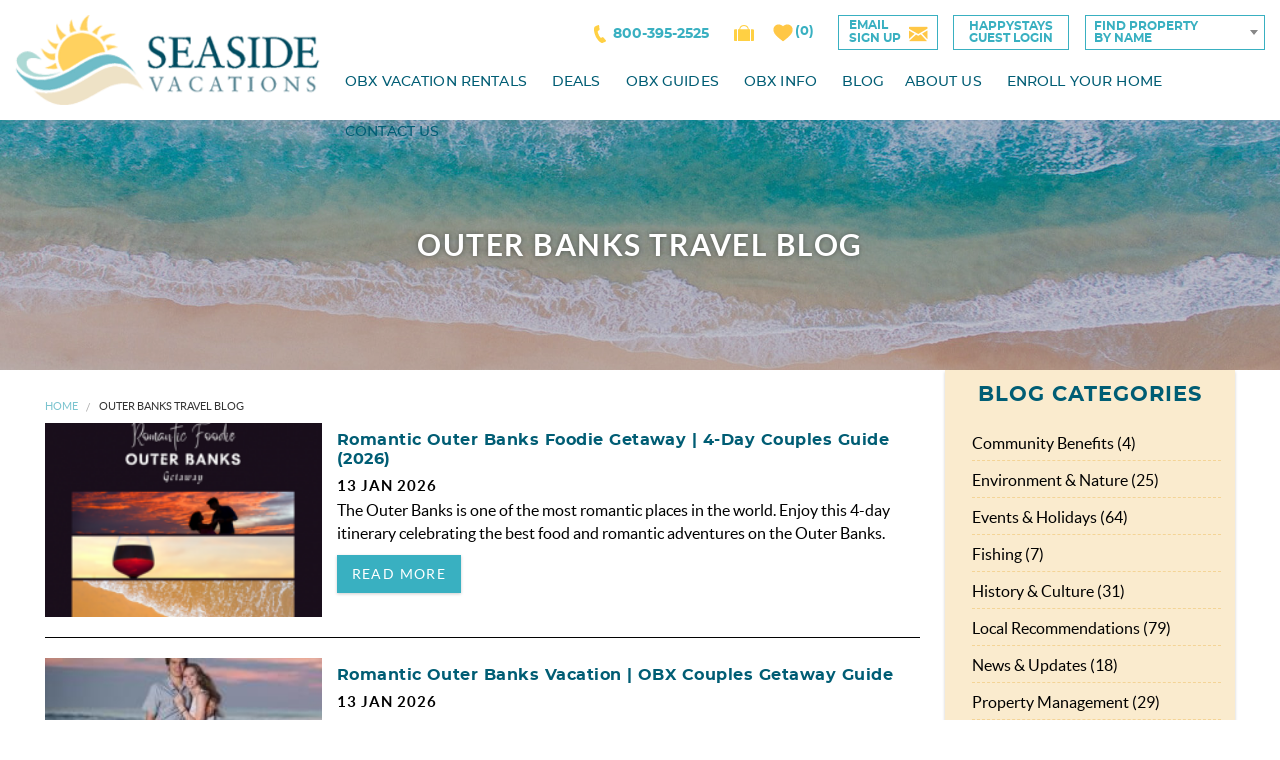

--- FILE ---
content_type: text/html; charset=utf-8
request_url: https://www.outerbanksvacations.com/blog?page=1
body_size: 17149
content:

<!DOCTYPE html>
<!-- Sorry no IE7 support! -->
<!-- @see http://foundation.zurb.com/docs/index.html#basicHTMLMarkup -->

<!--[if IE 8]><html class="no-js lt-ie9" lang="en"> <![endif]-->
<!--[if gt IE 8]><!--> <html class="no-js" lang="en"> <!--<![endif]-->

<head>
  <!--[if IE]><![endif]-->
<link rel="dns-prefetch" href="//www.google-analytics.com" />
<link rel="preconnect" href="//www.google-analytics.com" />
<link rel="dns-prefetch" href="//stats.g.doubleclick.net" />
<link rel="preconnect" href="//stats.g.doubleclick.net" />
<meta charset="utf-8" />
<script type="application/ld+json">{ "@context" : "http://schema.org",
  "@graph":
  [
    {"@type" : "Organization",
       "url" : "https://www.outerbanksvacations.com/",
       "address": {
         "@type": "PostalAddress",
         "streetAddress": "3620 N Croatan Hwy",
         "addressLocality": "Kitty Hawk",
         "addressRegion": "North Carolina",
         "postalCode": "27949",
         "addressCountry": "United States"
       },
     "contactPoint" : [
       { "@type" : "ContactPoint",
          "telephone" : "+1-800-395-2525",
          "contactType" : "customer service"
       } ]
    },   
    { 
      "@type": "WebSite",
      "url": "https://www.outerbanksvacations.com/",
      "sameAs": [
        "https://www.facebook.com/SeasideVacationsOBX",
        "https://twitter.com/SeasideVacation",
        "https://www.instagram.com/outerbanks/",
        "https://www.youtube.com/user/seasidevacations"
      ]
    },
    {
      "@type": "LocalBusiness",
      "name": "Seaside Vacations and Realty",
      "url": "https://www.outerbanksvacations.com/",
      "logo": "https://www.outerbanksvacations.com/file/seaside-vacations-logo",
      "image": "https://www.outerbanksvacations.com/file/seaside-vacations-kitty-hawk-office",
      "description": "Founded in 1990, Seaside Vacations is a family owned and operated, full-service property management and vacation rental home provider located on North Carolina’s Outer Banks.",
      "telephone": "+18003952525",
      "address": {
        "@type": "PostalAddress",
        "streetAddress": "3620 N Croatan Hwy",
        "addressLocality": "Kitty Hawk",
        "addressRegion": "North Carolina",
        "postalCode": "27949",
        "addressCountry": "United States"
      },
      "hasmap": "https://www.google.com/maps/place/Seaside+Vacations/@36.0582383,-75.6889427,15z/data=!4m5!3m4!1s0x0:0x9d3d8d620ed9a357!8m2!3d36.0582383!4d-75.6889427",
      "openingHours": "Mo, Tu, We, Th, Fr 09:00-14:00",
      "contactPoint": {
        "@type": "ContactPoint",
        "telephone": "+1-800-395-2525",
        "contactType": "reservations"
      }
    }
  ]   
}</script><link href="/sites/all/themes/custom/vrweb_foundation/fonts/rubik/rubik-regular-webfont.woff" rel="preload" as="font" crossorigin="anonymous" />
<link href="/sites/all/themes/custom/vrweb_foundation/fonts/rubik/rubik-regular-webfont.woff2" rel="preload" as="font" crossorigin="anonymous" />
<link href="/sites/all/themes/custom/vrweb_foundation/fonts/arvo/arvo-regular-webfont.woff2" rel="preload" as="font" crossorigin="anonymous" />
<link href="/sites/all/themes/custom/vrweb_foundation/fonts/arvo/arvo-bold-webfont.woff2" rel="preload" as="font" crossorigin="anonymous" />
<link href="/sites/all/themes/custom/vrweb_foundation/fonts/arvo/arvo-bold-webfont.woff" rel="preload" as="font" crossorigin="anonymous" />
<link href="/sites/all/themes/custom/vrweb_foundation/fonts/arvo/arvo-regular-webfont.woff" rel="preload" as="font" crossorigin="anonymous" />
<link href="/sites/all/themes/custom/vrweb_foundation/fonts/lato/lato-black-webfont.woff2" rel="preload" as="font" crossorigin="anonymous" />
<link href="/sites/all/themes/custom/vrweb_foundation/fonts/lato/lato-lightitalic-webfont.woff" rel="preload" as="font" crossorigin="anonymous" />
<link href="/sites/all/themes/custom/vrweb_foundation/fonts/lato/lato-lightitalic-webfont.woff2" rel="preload" as="font" crossorigin="anonymous" />
<link href="/sites/all/themes/custom/vrweb_foundation/fonts/lato/lato-light-webfont.woff2" rel="preload" as="font" crossorigin="anonymous" />
<link href="/sites/all/themes/custom/vrweb_foundation/fonts/lato/lato-bolditalic-webfont.woff2" rel="preload" as="font" crossorigin="anonymous" />
<link href="/sites/all/themes/custom/vrweb_foundation/fonts/lato/lato-black-webfont.woff" rel="preload" as="font" crossorigin="anonymous" />
<link href="/sites/all/themes/custom/vrweb_foundation/fonts/lato/lato-blackitalic-webfont.woff" rel="preload" as="font" crossorigin="anonymous" />
<link href="/sites/all/themes/custom/vrweb_foundation/fonts/lato/lato-bold-webfont.woff" rel="preload" as="font" crossorigin="anonymous" />
<link href="/sites/all/themes/custom/vrweb_foundation/fonts/lato/lato-regular-webfont.woff2" rel="preload" as="font" crossorigin="anonymous" />
<link href="/sites/all/themes/custom/vrweb_foundation/fonts/lato/lato-italic-webfont.woff2" rel="preload" as="font" crossorigin="anonymous" />
<link href="/sites/all/themes/custom/vrweb_foundation/fonts/lato/lato-italic-webfont.woff" rel="preload" as="font" crossorigin="anonymous" />
<link href="/sites/all/themes/custom/vrweb_foundation/fonts/lato/lato-blackitalic-webfont.woff2" rel="preload" as="font" crossorigin="anonymous" />
<link href="/sites/all/themes/custom/vrweb_foundation/fonts/lato/lato-bold-webfont.woff2" rel="preload" as="font" crossorigin="anonymous" />
<link href="/sites/all/themes/custom/vrweb_foundation/fonts/lato/lato-bolditalic-webfont.woff" rel="preload" as="font" crossorigin="anonymous" />
<link href="/sites/all/themes/custom/vrweb_foundation/fonts/lato/lato-regular-webfont.woff" rel="preload" as="font" crossorigin="anonymous" />
<link href="/sites/all/themes/custom/vrweb_foundation/fonts/lato/lato-light-webfont.woff" rel="preload" as="font" crossorigin="anonymous" />
<link href="/sites/all/themes/custom/vrweb_foundation/fonts/montserrat/montserrat-regular-webfont.woff" rel="preload" as="font" crossorigin="anonymous" />
<link href="/sites/all/themes/custom/vrweb_foundation/fonts/montserrat/montserrat-bold-webfont.woff2" rel="preload" as="font" crossorigin="anonymous" />
<link href="/sites/all/themes/custom/vrweb_foundation/fonts/montserrat/montserrat-regular-webfont.woff2" rel="preload" as="font" crossorigin="anonymous" />
<link href="/sites/all/themes/custom/vrweb_foundation/fonts/montserrat/montserrat-bold-webfont.woff" rel="preload" as="font" crossorigin="anonymous" />
<link href="/sites/all/themes/custom/vrweb_foundation/fonts/montserrat/montserrat-medium-webfont.woff2" rel="preload" as="font" crossorigin="anonymous" />
<link href="/sites/all/themes/custom/vrweb_foundation/fonts/montserrat/montserrat-medium-webfont.woff" rel="preload" as="font" crossorigin="anonymous" />
<link href="/sites/all/themes/custom/vrweb_foundation/fonts/social-icons/social-icons.woff" rel="preload" as="font" crossorigin="anonymous" />
<link href="/sites/all/themes/custom/vrweb_foundation/fonts/foundation-icons/foundation-icons.woff" rel="preload" as="font" crossorigin="anonymous" />
<meta name="viewport" content="width=device-width" />
<meta content="ie=edge, chrome=1" http-equiv="x-ua-compatible" />
<meta http-equiv="ImageToolbar" content="false" />
<meta name="description" content="Seaside Vacations&#039; blog contains various topics from what to do in the Outer Banks to helpful Outer Banks travel tips. Click here to learn all about OBX!" />
<link rel="apple-touch-icon-precomposed" href="/sites/all/themes/custom/vrweb_foundation/images/favicon-152.png" />
<meta name="msapplication-TileColor" content="#ee5f27" />
<meta name="generator" content="Drupal 7 (http://drupal.org)" />
<meta name="msapplication-TileImage" href="/sites/all/themes/custom/vrweb_foundation/images/favicon-144.png" />
<link rel="canonical" href="https://www.outerbanksvacations.com/blog" />
<link rel="shortlink" href="https://www.outerbanksvacations.com/blog" />
  <title>Outer Banks Vacation Blog | Page 2 | Seaside Vacations</title>
  <link rel="stylesheet" href="https://www.outerbanksvacations.com/sites/default/files/advagg_css/css__xt6bt5d3Yd_oDQqo_Zol3ax7yV5lDZx_7YTUMOeFWI8__4JWOTOTxy_-Qs0aIV6n2cDP1RGRFSNWKaHYYSsrykFk__RPzuYxAoj2-FGGAfBLVGjnDIgb01TwjrUtbd58RpEfg.css" />
<link rel="stylesheet" href="https://www.outerbanksvacations.com/sites/default/files/advagg_css/css__Osl3_g27RB4v5hlaIUvX_RDpEGXzwAGu_kXhTZ9ocMw__uYOcK9FjvvEQ-x9HXAYLZbo8sJFNzWAwBJSepYfe7uc__RPzuYxAoj2-FGGAfBLVGjnDIgb01TwjrUtbd58RpEfg.css" />
<link rel="stylesheet" href="https://www.outerbanksvacations.com/sites/default/files/advagg_css/css__LNhWovp1Um7PCXs8lWOI7QoJ1cIsGdT7RTvovOYAWjs__BtvA19hCu8Ht730HMx-_bad1NBuAlzze3pUdu5N28sc__RPzuYxAoj2-FGGAfBLVGjnDIgb01TwjrUtbd58RpEfg.css" />
<link rel="stylesheet" href="https://www.outerbanksvacations.com/sites/default/files/advagg_css/css__JELsLrFIOELJw4fwi-1BMNNDzSZRvflDjMQwhLah-gU__K37QLeuzfhHVQoFpoKnbyyl1mGEI3qaUMvj3LLYtgM8__RPzuYxAoj2-FGGAfBLVGjnDIgb01TwjrUtbd58RpEfg.css" />
<link rel="stylesheet" href="https://www.outerbanksvacations.com/sites/default/files/advagg_css/css__phJwXCNLw2ssNUQlHLaFhz0HTCroDioZTobQ006dHzo__gbq8DqB4JOgtSgD42RCfB7uKpJijkcf3utDcis2nwFQ__RPzuYxAoj2-FGGAfBLVGjnDIgb01TwjrUtbd58RpEfg.css" />
<link rel="stylesheet" href="https://www.outerbanksvacations.com/sites/default/files/advagg_css/css__9fzhFMxU4ru6xJdjAXj4ubWyjT14VnMWw6SXzt0Zn3I__g7bW36Uk_I527FvwlNn73KGSkmGgtKocmhT1J4Dv2rc__RPzuYxAoj2-FGGAfBLVGjnDIgb01TwjrUtbd58RpEfg.css" />
<link rel="stylesheet" href="https://www.outerbanksvacations.com/sites/default/files/advagg_css/css__eKb6Z8LXN9TnFhYpGbwepIxuIEyD-K9RwFN0LpErhcU__ILEugIpo4QZM1X71XFL_pAMDG4OrV-5bmIrnbeVofZs__RPzuYxAoj2-FGGAfBLVGjnDIgb01TwjrUtbd58RpEfg.css" />
<link rel="stylesheet" href="https://www.outerbanksvacations.com/sites/default/files/advagg_css/css__D9wTRzjHTxLQ3iwLi-B0_N2ZXWXQ0KOSP06QeQVJ4D8__60rg-GOWiu5mv0CWntaoMG4FCHElG-THv_QnnLMuLRE__RPzuYxAoj2-FGGAfBLVGjnDIgb01TwjrUtbd58RpEfg.css" />
<link rel="stylesheet" href="https://www.outerbanksvacations.com/sites/default/files/advagg_css/css__xhh2RN4VhXvKPn3wHQ1nKj9lY2ONQD2nysGJrFoyJIA__QGu8dDtpVWq-D-AWwlLzhSk25qtSDhLaWm2ZEAOH2p4__RPzuYxAoj2-FGGAfBLVGjnDIgb01TwjrUtbd58RpEfg.css" />
<link rel="stylesheet" href="https://www.outerbanksvacations.com/sites/default/files/advagg_css/css__oDjnddcnIumoDefeiodhkYWYaNAIRtHOy2FuIfyBu0M__gfz09DPcFYGhiVZIRyQOWafu_kG9soa6H9UG0VkfIYI__RPzuYxAoj2-FGGAfBLVGjnDIgb01TwjrUtbd58RpEfg.css" />

<!--[if lt IE 9]>
<link rel="stylesheet" href="https://www.outerbanksvacations.com/sites/default/files/advagg_css/css__8xz6rezVdNzXdppzL5_VOJ0X1I0hLpc2MMYjvCwQ8vU__zemBTmHHm_v6mW-mCrnUlOCcwlob7OKXiKij-g2lbr8__RPzuYxAoj2-FGGAfBLVGjnDIgb01TwjrUtbd58RpEfg.css" />
<![endif]-->
  
<!--[if lte IE 9]>
<script src="https://www.outerbanksvacations.com/sites/default/files/advagg_js/js__dG5hyLbZwYbK39EMGwOLfSgbPZd6erJ2vffXzh1doq0__injxIhWimt4fY3Oa0l64ar9aQ-iAmMp1m9g-Z__9kxY__RPzuYxAoj2-FGGAfBLVGjnDIgb01TwjrUtbd58RpEfg.js#ie9-" onload="if(jQuery.isFunction(jQuery.holdReady)){jQuery.holdReady(true);};
function advagg_mod_1() {
  // Count how many times this function is called.
  advagg_mod_1.count = ++advagg_mod_1.count || 1;
  try {
    if (advagg_mod_1.count <= 40) {
      init_drupal_core_settings();

      // Set this to 100 so that this function only runs once.
      advagg_mod_1.count = 100;
    }
  }
  catch(e) {
    if (advagg_mod_1.count >= 40) {
      // Throw the exception if this still fails after running 40 times.
      throw e;
    }
    else {
      // Try again in 1 ms.
      window.setTimeout(advagg_mod_1, 1);
    }
  }
}
function advagg_mod_1_check() {
  if (window.init_drupal_core_settings && window.jQuery && window.Drupal) {
    advagg_mod_1();
  }
  else {
    window.setTimeout(advagg_mod_1_check, 1);
  }
}
advagg_mod_1_check();"></script>
<![endif]-->

<!--[if gt IE 9]>
<script src="https://www.outerbanksvacations.com/sites/default/files/advagg_js/js__dG5hyLbZwYbK39EMGwOLfSgbPZd6erJ2vffXzh1doq0__injxIhWimt4fY3Oa0l64ar9aQ-iAmMp1m9g-Z__9kxY__RPzuYxAoj2-FGGAfBLVGjnDIgb01TwjrUtbd58RpEfg.js#ie10+" defer="defer" onload="if(jQuery.isFunction(jQuery.holdReady)){jQuery.holdReady(true);};
function advagg_mod_1() {
  // Count how many times this function is called.
  advagg_mod_1.count = ++advagg_mod_1.count || 1;
  try {
    if (advagg_mod_1.count <= 40) {
      init_drupal_core_settings();

      // Set this to 100 so that this function only runs once.
      advagg_mod_1.count = 100;
    }
  }
  catch(e) {
    if (advagg_mod_1.count >= 40) {
      // Throw the exception if this still fails after running 40 times.
      throw e;
    }
    else {
      // Try again in 1 ms.
      window.setTimeout(advagg_mod_1, 1);
    }
  }
}
function advagg_mod_1_check() {
  if (window.init_drupal_core_settings && window.jQuery && window.Drupal) {
    advagg_mod_1();
  }
  else {
    window.setTimeout(advagg_mod_1_check, 1);
  }
}
advagg_mod_1_check();"></script>
<![endif]-->

<!--[if !IE]><!-->
<script src="https://www.outerbanksvacations.com/sites/default/files/advagg_js/js__dG5hyLbZwYbK39EMGwOLfSgbPZd6erJ2vffXzh1doq0__injxIhWimt4fY3Oa0l64ar9aQ-iAmMp1m9g-Z__9kxY__RPzuYxAoj2-FGGAfBLVGjnDIgb01TwjrUtbd58RpEfg.js" defer="defer" onload="if(jQuery.isFunction(jQuery.holdReady)){jQuery.holdReady(true);};
function advagg_mod_1() {
  // Count how many times this function is called.
  advagg_mod_1.count = ++advagg_mod_1.count || 1;
  try {
    if (advagg_mod_1.count <= 40) {
      init_drupal_core_settings();

      // Set this to 100 so that this function only runs once.
      advagg_mod_1.count = 100;
    }
  }
  catch(e) {
    if (advagg_mod_1.count >= 40) {
      // Throw the exception if this still fails after running 40 times.
      throw e;
    }
    else {
      // Try again in 1 ms.
      window.setTimeout(advagg_mod_1, 1);
    }
  }
}
function advagg_mod_1_check() {
  if (window.init_drupal_core_settings && window.jQuery && window.Drupal) {
    advagg_mod_1();
  }
  else {
    window.setTimeout(advagg_mod_1_check, 1);
  }
}
advagg_mod_1_check();"></script>
<!--<![endif]-->
<script>(function(i,s,o,r){i["GoogleAnalyticsObject"]=r;i[r]=i[r]||function(){(i[r].q=i[r].q||[]).push(arguments)},i[r].l=1*new Date()})(window,document,"script","ga");ga("create", "UA-4743079-1", {"cookieDomain":"auto"});ga("set", "anonymizeIp", true);ga("send", "pageview");</script>
<script src="https://www.outerbanksvacations.com/sites/default/files/advagg_js/js__RvLVKOnTdQO4VBlh8z2t4GJAwCACZ-707Dk1YziIbCw__jKgQrz3ySZEo7CSTXI_sxIPOsT5V-2A8TKu4o1_Nkao__RPzuYxAoj2-FGGAfBLVGjnDIgb01TwjrUtbd58RpEfg.js" defer="defer" async="async"></script>
<script>function init_drupal_core_settings() {jQuery.extend(Drupal.settings, {"basePath":"\/","pathPrefix":"","setHasJsCookie":0,"ajaxPageState":{"theme":"vrweb_foundation","theme_token":"eT_iUIQCIW1YjWA4BpRCyj0GWBVGcNUKxinuD28ZUWM","jquery_version":"1.7","css":{"misc\/ui\/jquery.ui.core.css":1,"misc\/ui\/jquery.ui.theme.css":1,"misc\/ui\/jquery.ui.button.css":1,"misc\/ui\/jquery.ui.resizable.css":1,"misc\/ui\/jquery.ui.dialog.css":1,"misc\/ui\/jquery.ui.datepicker.css":1,"sites\/all\/modules\/bluetent\/btm_cart_abandonment\/css\/btm_cart_abandonment.css":1,"sites\/all\/modules\/bluetent\/bt_leads\/css\/bt-leads.css":1,"sites\/all\/modules\/contrib\/date\/date_api\/date.css":1,"sites\/all\/modules\/contrib\/date\/date_popup\/themes\/datepicker.1.7.css":1,"sites\/all\/modules\/contrib\/field_hidden\/field_hidden.css":1,"sites\/all\/modules\/contrib\/caption_filter\/caption-filter.css":1,"sites\/all\/modules\/contrib\/media\/modules\/media_wysiwyg\/css\/media_wysiwyg.base.css":1,"sites\/all\/modules\/contrib\/ctools\/css\/ctools.css":1,"sites\/all\/libraries\/royalslider\/royalslider.css":1,"sites\/all\/modules\/bluetent\/btm_specials\/dist\/btm-specials.css":1,"sites\/all\/modules\/bluetent\/bt_optimize\/css\/bto-lazy.css":1,"sites\/all\/modules\/bluetent\/bt_page_builder\/dist\/app.css":1,"sites\/all\/modules\/rescms\/rc_core\/css\/rc_core.order.css":1,"sites\/all\/modules\/rescms\/rc_core\/css\/rc_core.avail.css":1,"sites\/all\/libraries\/select2-bluetent\/dist\/css\/select2.min.css":1,"sites\/all\/themes\/custom\/vrweb_foundation\/css\/vrweb_foundation.css":1,"sites\/all\/themes\/custom\/vrweb_foundation\/css\/ie.css":1},"js":{"misc\/jquery-extend-3.4.0.js":1,"misc\/jquery-html-prefilter-3.5.0-backport.js":1,"sites\/all\/modules\/contrib\/jquery_update\/replace\/ui\/ui\/minified\/jquery.ui.core.min.js":1,"sites\/all\/modules\/contrib\/jquery_update\/replace\/ui\/ui\/minified\/jquery.ui.widget.min.js":1,"sites\/all\/modules\/bluetent\/riot_tags\/js\/polyfill.js":1,"sites\/all\/libraries\/riotjs\/riot.min.js":1,"sites\/all\/modules\/contrib\/jquery_update\/replace\/ui\/ui\/minified\/jquery.ui.button.min.js":1,"sites\/all\/modules\/contrib\/jquery_update\/replace\/ui\/ui\/minified\/jquery.ui.mouse.min.js":1,"sites\/all\/modules\/contrib\/jquery_update\/replace\/ui\/ui\/minified\/jquery.ui.draggable.min.js":1,"sites\/all\/modules\/contrib\/jquery_update\/replace\/ui\/ui\/minified\/jquery.ui.position.min.js":1,"misc\/ui\/jquery.ui.position-1.13.0-backport.js":1,"sites\/all\/modules\/contrib\/jquery_update\/replace\/ui\/ui\/minified\/jquery.ui.resizable.min.js":1,"sites\/all\/modules\/contrib\/jquery_update\/replace\/ui\/ui\/minified\/jquery.ui.dialog.min.js":1,"misc\/ui\/jquery.ui.dialog-1.13.0-backport.js":1,"sites\/all\/modules\/contrib\/jquery_update\/replace\/ui\/ui\/minified\/jquery.ui.datepicker.min.js":1,"misc\/ui\/jquery.ui.datepicker-1.13.0-backport.js":1,"sites\/all\/modules\/contrib\/jquery_update\/replace\/ui\/external\/jquery.cookie.js":1,"sites\/all\/modules\/contrib\/jquery_update\/replace\/misc\/jquery.form.min.js":1,"sites\/all\/modules\/bluetent\/riot_tags\/js\/app.js":1,"sites\/all\/libraries\/notifyjs\/dist\/notify.js":1,"sites\/all\/modules\/bluetent\/riot_tags\/contrib\/riot_notifyjs\/js\/mixin.js":1,"sites\/all\/libraries\/ajax_solr\/ajax-solr.min.js":1,"sites\/all\/libraries\/ajaxq\/ajaxq.js":1,"sites\/all\/modules\/bluetent\/riot_solr\/js\/RiotSolrAppTracker.js":1,"sites\/all\/modules\/bluetent\/riot_solr\/js\/ajax-solr-components\/RiotSolrManager.js":1,"sites\/all\/modules\/bluetent\/riot_solr\/js\/mixins.js":1,"sites\/all\/modules\/bluetent\/riot_tags\/tags\/subtag\/subtag.js":1,"misc\/form-single-submit.js":1,"sites\/all\/modules\/contrib\/jquery_update\/js\/jquery_update.js":1,"sites\/all\/modules\/bluetent\/bt_leads\/js\/bt_leads-antibot-workaround.js":1,"sites\/all\/modules\/bluetent\/bt_optimize\/js\/bto.jquery-fix.js":1,"sites\/all\/modules\/custom\/obv_paragraphs\/js\/paragraphs.js":1,"sites\/all\/modules\/bluetent\/riot_solr\/js\/tooltip.js":1,"sites\/all\/modules\/custom\/vrfusion_site\/js\/extra-sort.js":1,"sites\/all\/modules\/contrib\/caption_filter\/js\/caption-filter.js":1,"sites\/all\/libraries\/royalslider\/jquery.royalslider.min.js":1,"sites\/all\/modules\/contrib\/google_analytics\/googleanalytics.js":1,"sites\/all\/modules\/bluetent\/bt_optimize\/js\/bto.jquery.js":1,"misc\/progress.js":1,"sites\/all\/modules\/contrib\/ctools\/js\/jump-menu.js":1,"sites\/all\/themes\/custom\/vrweb_foundation\/riottags\/build\/rc_riot_order.js":1,"sites\/all\/modules\/rescms\/rc_riot\/tags\/rc_riot_avail_pricing\/build\/rc_riot_avail_pricing.js":1,"sites\/all\/modules\/rescms\/rc_riot\/js\/mixins\/RCRiotUtils.js":1,"sites\/all\/modules\/rescms\/rc_riot\/js\/mixins\/RCRiotOrder.js":1,"sites\/all\/modules\/rescms\/rc_riot\/js\/mixins\/RCRiotAvailPricing.js":1,"sites\/all\/modules\/rescms\/rc_riot\/js\/mixins\/RCRiotSpecials.js":1,"sites\/all\/modules\/rescms\/rc_core\/js\/jquery.rcjs.js":1,"sites\/all\/modules\/rescms\/rc_riot\/modules\/rc_riot_share\/tags\/rc_riot_share_order\/build\/rc_riot_share_order.js":1,"sites\/all\/themes\/custom\/vrweb_foundation\/riottags\/build\/riot_solr_flag_counter.js":1,"sites\/all\/modules\/bluetent\/riot_tags\/js\/mixins\/RiotTagsChildren.js":1,"sites\/all\/modules\/bluetent\/bt_leads\/js\/bt_leads.jquery.js":1,"sites\/all\/libraries\/select2-bluetent\/dist\/js\/select2.min.js":1,"sites\/all\/modules\/vrweb\/vrweb_vr\/js\/vrweb_vr_jump.js":1,"sites\/all\/themes\/custom\/vrweb_foundation\/js\/vendor\/custom.modernizr.js":1,"sites\/all\/themes\/custom\/vrweb_foundation\/js\/vendor\/foundation\/foundation.js":1,"sites\/all\/themes\/custom\/vrweb_foundation\/js\/vendor\/foundation\/foundation.alerts.js":1,"sites\/all\/themes\/custom\/vrweb_foundation\/js\/vendor\/foundation\/foundation.clearing.js":1,"sites\/all\/themes\/custom\/vrweb_foundation\/js\/vendor\/foundation\/foundation.forms.js":1,"sites\/all\/themes\/custom\/vrweb_foundation\/js\/vendor\/foundation\/foundation.placeholder.js":1,"sites\/all\/themes\/custom\/vrweb_foundation\/js\/vendor\/foundation\/foundation.reveal.js":1,"sites\/all\/themes\/custom\/vrweb_foundation\/js\/vendor\/foundation\/foundation.section.js":1,"sites\/all\/themes\/custom\/vrweb_foundation\/js\/vendor\/foundation\/foundation.tooltips.js":1,"sites\/all\/themes\/custom\/vrweb_foundation\/js\/vendor\/foundation\/foundation.topbar.js":1,"sites\/all\/themes\/custom\/vrweb_foundation\/js\/vendor\/jquery.ba-throttle-debounce.js":1,"sites\/all\/themes\/custom\/vrweb_foundation\/js\/vendor\/jquery.equalheights.min.js":1,"sites\/all\/themes\/custom\/vrweb_foundation\/js\/vrweb_foundation.js":1,"sites\/all\/modules\/rescms\/rc_core\/modules\/rc_ua\/js\/rc_ua_g4.js":1,"sites\/all\/modules\/contrib\/jquery_update\/replace\/jquery\/1.7\/jquery.min.js":1,"misc\/jquery.once.js":1,"misc\/drupal.js":1,"misc\/ajax.js":1,"sites\/default\/files\/advagg_relocate\/https-www.google-analytics.com-analytics.js":1}},"better_exposed_filters":{"views":{"blog":{"displays":{"page":{"filters":[]},"block_recent":{"filters":[]}}},"vacation_rental_listings":{"displays":{"block_2":{"filters":[]},"vacation_rentals_dropdown":{"filters":[]},"mobile_header_jump_menu":{"filters":[]}}},"affiliates":{"displays":{"block_affiliates":{"filters":[]}}}}},"bt_leads_recaptcha":{"should_load":true},"urlIsAjaxTrusted":{"\/blog\/%20https:\/www.outerbanks.org\/listing\/comedy-club-of-the-outer-banks-kill-devil-hills\/632":true,"\/blog\/2016\/38":true,"\/vacation-rentals\/7144-dolphin-lookout-formerly-sabah-vacations":true,"\/blog?page=1":true},"googleanalytics":{"trackOutbound":1,"trackMailto":1,"trackDownload":1,"trackDownloadExtensions":"7z|aac|arc|arj|asf|asx|avi|bin|csv|doc(x|m)?|dot(x|m)?|exe|flv|gif|gz|gzip|hqx|jar|jpe?g|js|mp(2|3|4|e?g)|mov(ie)?|msi|msp|pdf|phps|png|ppt(x|m)?|pot(x|m)?|pps(x|m)?|ppam|sld(x|m)?|thmx|qtm?|ra(m|r)?|sea|sit|tar|tgz|torrent|txt|wav|wma|wmv|wpd|xls(x|m|b)?|xlt(x|m)|xlam|xml|z|zip"},"rc_urgency_marketing":{"enabled":true,"global_search_threshold_type":"percent","global_search_threshold":"25","global_search_messaging":"@pct_avail% of properties are still available for this  date range"},"riot_solr":{"gaMappings":{"bluetent":{"entityInfo":"dimension1","beginDate":"dimension2","endDate":"dimension3","coupon":"dimension4","nightsSearched":"metric1","resultCount":"metric2"},"client":{"beginDate":"","endDate":"","coupon":"","entityInfo":"","nightsSearched":"","resultCount":""}}},"vrfusion_site":{"categories_tooltips":{"First Responders and Health Care Workers Discount 10%":"\u003Cp\u003E\u003Cspan\u003EActive Duty Military and Veteran leaseholders are eligible to receive up to 10% off this property. Must provide proof at booking. Not valid with other offers or discounts. Discount can only be applied when you book by phone. To see if you qualify, please call 252-261-5500.\u003C\/span\u003E\u003C\/p\u003E\n","First Responders and Health Care Workers Discount 5%":"\u003Cp\u003E\u003Cspan\u003EFirst Responders and Health Care Workers qualify for up to 5% off at this property. Not valid with other offers or discounts. Discount can only be applied when you book by phone. To see if you qualify, please call 252-261-5500.\u003C\/span\u003E\u003C\/p\u003E\n","Military Discount 10%":"\u003Cp\u003E\u003Cspan\u003EGuests who book at least 14-night stays are eligible to receive up to 10% off this property. Not valid with other offers or discounts. Discount can only be applied when you book by phone. To see if you qualify, please call 252-261-5500.\u003C\/span\u003E\u003Cimg src=\u0022https:\/\/inhabitiq.my.salesforce.com\/servlet\/servlet.ImageServer?oid=00D4T000000CuJz\u0026amp;esid=018RQ00000Qc5ao\u0026amp;from=int\u0022 alt=\u0022\u0022\u003E\u003C\/p\u003E\n","Military Discount 5%":"\u003Cp\u003E\u003Cspan\u003EActive Duty Military and Veteran leaseholders are eligible to receive up to 5% off this property. Must provide proof at booking. Not valid with other offers or discounts. Discount can only be applied when you book by phone. To see if you qualify, please call 252-261-5500.\u003C\/span\u003E\u003C\/p\u003E\n","Multi-Week Discount 10%":"\u003Cp\u003EGuests who book at least 14-night stays are eligible to receive up to \u00e2\u0080\u008b10% off this property. Not valid with other offers or discounts.\u003C\/p\u003E\n","Multi-Week Discount 5%":"\u003Cp\u003E\u003Cspan\u003EGuests who book at least 14-night stays are eligible to receive up to 5% off this property. Not valid with other offers or discounts. Discount can only be applied when you book by phone. To see if you qualify, please call 252-261-5500.\u003C\/span\u003E\u003C\/p\u003E\n","Repeat Renter Discount 10%":"\u003Cp\u003E\u003Cspan\u003EReturning guests who book the same home for consecutive years may receive up to 10% off this property. The leaseholder must be the same, and the discount must be applied at booking. Not valid with other offers or discounts. Discount can only be applied when you book by phone. To see if you qualify, please call 252-261-5500.\u003C\/span\u003E\u003C\/p\u003E\n","Repeat Renter Discount 5%":"\u003Cp\u003E\u003Cspan\u003EReturning guests who book the same home for consecutive years may receive up to 5% off this property. The leaseholder must be the same, and the discount must be applied at booking. Not valid with other offers or discounts. Discount can only be applied when you book by phone. To see if you qualify, please call 252-261-5500.\u003C\/span\u003E\u003C\/p\u003E\n","Senior Discount 10%":"\u003Cp\u003E\u003Cspan\u003ESenior Citizens qualify for up to 10% off at this property. The leaseholder must provide proof of age when booking. Not valid with other offers or discounts. Discount can only be applied when you book by phone. To see if you qualify, please call 252-261-5500.\u003C\/span\u003E\u003C\/p\u003E\n","Senior Discount 5%":"\u003Cp\u003E\u003Cspan\u003ESenior Citizens qualify for up to 5% off at this property. The leaseholder must provide proof of age when booking. Not valid with other offers or discounts. Discount can only be applied when you book by phone. To see if you qualify, please call 252-261-5500.\u003C\/span\u003E\u003C\/p\u003E\n","Welcome Bag with Starter Amenities":"\u003Cp\u003E\u003Cspan\u003EOur Welcome Bag with Starter Supplies helps you settle in with the basics! It includes two rolls of toilet paper, a roll of paper towels, a kitchen trash can liner, a sponge, and a dishwasher detergent packet.\u003C\/span\u003E\u003C\/p\u003E\n","Welcome Bag with Starter Supplies":"\u003Cp\u003EOur Welcome Bag with Starter Supplies helps you settle in with the basics! It includes two rolls of toilet paper, a roll of paper towels, a kitchen trash can liner, a sponge, and a dishwasher detergent packet.\u003C\/p\u003E\n"}}}); 
if(jQuery.isFunction(jQuery.holdReady)){jQuery.holdReady(false);}} if(window.jQuery && window.Drupal){init_drupal_core_settings();}</script>
  <!--[if lt IE 9]>
		<script src="//html5shiv.googlecode.com/svn/trunk/html5.js"></script>
	<![endif]-->
  <!--START Flip.to Integration-->
   <!-- <script async src="https://integration.flip.to/T3ZLQJJ"></script> -->
  <!--END Flip.to Integration-->
  <!-- Flip.to - Discovery Integration -->
   <!-- <script src="https://components.flip.to/discovery/seasidevacationsobx"></script> -->
  <!-- Flip.to - End Discovery Integration -->
</head>
<body class="html not-front not-logged-in one-sidebar sidebar-second page-blog blog-content blog-ttd-events-page section-blog views-page" ><!-- Google Tag Manager -->
<script type="text/javascript">var dataLayer = [];</script>
<script></script>

<noscript><iframe src="//www.googletagmanager.com/ns.html?id=GTM-NQPVQZ5"
 height="0" width="0" style="display:none;visibility:hidden" loading="lazy"></iframe></noscript>
<script type="text/javascript">
// Track user interaction.
var gtmUserInteracted = !0;

// Keep looping until js objects are available.
var gtmCheckAllInPlace = setInterval(function() {
  if (typeof jQuery === 'undefined') {
    return;
  }

  // Done with the checking.
  clearInterval(gtmCheckAllInPlace);

  // Self calling function.
  (function(w,d,s,l,i,$,Drupal){
    // Detect user interactions.
    $('body').once(function() {
      if (gtmUserInteracted) {
        return;
      }
  
      $('body').mousemove(function() {
        gtmUserInteracted = true;
      });
      
      $('body').bind('touchmove', function() {
        gtmUserInteracted = true;
      });
      
      $('body').keydown(function(e) {
        if ((e.keyCode == 9) || (e.keyCode == 13)) {
          gtmUserInteracted = true;
        }
      });
    });  

    // Run when page is ready, by using jQuery.
    $(function() {
      // Wait on user interaction.
      let gtmCheckingUserInteraction = setInterval(function() {
        // No interaction, keep waiting.
        if (!gtmUserInteracted) {
          return;
        }

        // Interaction detected.
        clearInterval(gtmCheckingUserInteraction);

        // Give it a time before running the code.
        setTimeout(function() {
          w[l]=w[l]||[];
          w[l].push({'gtm.start':new Date().getTime(),event:'gtm.js'});
          var f=d.getElementsByTagName(s)[0];
          var j=d.createElement(s);
          var dl=l!='dataLayer'?'&l='+l:'';
          j.src='//www.googletagmanager.com/gtm.js?id='+i+dl;
          j.type='text/javascript';
          j.async=true;
          f.parentNode.insertBefore(j,f);
        }, 500);
      }, 250);
    });
  })(window,document,'script','dataLayer','GTM-NQPVQZ5',jQuery,Drupal);
}, 500);
</script>
<!-- End Google Tag Manager -->
  <div class="skip-link">
    <a href="#main-content" class="element-invisible element-focusable">Skip to main content</a>
  </div>
    <div role="document" class="page tpl-fw" id="document"> <header class="l-header"><div class="header-content"> <span class="header-top-content"><div class="l-logo-header hide-for-medium-down large-3 columns"><div class="logo"> <a href="/" title="Home" rel="home" id="logo"> <img src="https://www.outerbanksvacations.com/sites/all/themes/custom/vrweb_foundation/logo.png" alt="Home" /> </a><div id="site-name" class="element-invisible"> <strong> <a href="/" title="Home" rel="home"><span>Seaside Vacations</span></a> </strong></div><div title="Seaside Vacations" class="site-slogan element-invisible">Seaside Vacations</div></div></div><div class="header-right small-12 large-9 columns"><div class="l-service-bar hide-for-medium-down"><ul class="inline-list right"><li class="vrweb_base_site_phone_number first"><a href="callto:8003952525" class="phone hide-for-medium-down">800-395-2525</a><a href="tel:8003952525" class="phone show-for-medium-down"><i class="fi-telephone"></i></a></li><li class="vrweb_base_site_phone_number_2"></li><li class="riot_tags_vrw_order"><rc-riot-order endpoint="https://www.outerbanksvacations.com/riot-solr/json" id="rc-riot-order"></rc-riot-order></li><li class="riot_tags_vrw_favorites_counter"><riot-solr-flag-counter endpoint="https://www.outerbanksvacations.com/riot-solr/json" id="riot-solr-flag-counter"></riot-solr-flag-counter></li><li class="vrfusion_newsletter_form_client_newsletter_link"><a href="https://www.outerbanksvacations.com/newsletter" class="vrfusion-newsletter-form-link"><i class="fi-mail"></i> <span class="service-label">Email Sign Up</span></a></li><li class="vrfusion_site_obv_guest_login"><a href="https://happystays.streamlinevrs.com/login" target="_blank">HappyStays <br>Guest Login</a></li><li class="views_26e61f3ea7227e21827c110122f1b6b4 last"><div class="view view-vacation-rental-listings view-id-vacation_rental_listings view-display-id-block_2 view-dom-id-7e3ee0b0f07d1dd8b6a88a020a9c2df3"><div class="view-header"><h6>Find Property by Name</h6></div><div class="view-content"><form action="/blog/%20https:/www.outerbanks.org/listing/comedy-club-of-the-outer-banks-kill-devil-hills/632" method="post" id="ctools-jump-menu" accept-charset="UTF-8"><div><div class="bto-lazy-jump" data-bto-jump-select="https://www.outerbanksvacations.com/sites/default/files/btolazyjump/1d89d5ec5362fbf7f7ade4c3d0b28e0c.txt" /><button class="ctools-jump-menu-button ctools-jump-menu-hide form-submit" id="edit-go" name="op" value="Go" type="submit">Go</button></div><input type="hidden" name="form_build_id" value="form-sg_QrBxS-CQgyZEODUmrUDO7Qwz1pLQRfs6iAX9H-ns" /><input type="hidden" name="form_id" value="ctools_jump_menu" /></div></form></div></div></li></ul></div></div> </span><span class="nav-wrapper"><div class="nav-contain"><div class="large-12 columns top-bar-container"> <nav class="top-bar" data-options=""><ul class="title-area inline-list"><li class="name show-for-medium-down"><a href="/" class="mobile-logo"></a></li><li class="header-jump-menu"><div class="view view-vacation-rental-listings view-id-vacation_rental_listings view-display-id-mobile_header_jump_menu view-dom-id-30c09f352b6ed8015c96b59ef7377ab9"><div class="view-content"><form action="/vacation-rentals/7144-dolphin-lookout-formerly-sabah-vacations" method="post" id="ctools-jump-menu" accept-charset="UTF-8"><div><div class="bto-lazy-jump" data-bto-jump-select="https://www.outerbanksvacations.com/sites/default/files/btolazyjump/e8de4a042cf6eb6c912a0061b5db24a6.txt" /><button class="ctools-jump-menu-button ctools-jump-menu-hide form-submit" id="edit-go" name="op" value="Go" type="submit">Go</button></div><input type="hidden" name="form_build_id" value="form-NUQHnXBCfpgfD4AItUoFEN9b17HC7yQvzhWFBVABvKs" /><input type="hidden" name="form_id" value="ctools_jump_menu" /></div></form></div></div></li><ul class="inline-list icon show-for-medium-down"><li class="vrweb_base_site_phone_number first"><a href="callto:8003952525" class="phone hide-for-medium-down">800-395-2525</a><a href="tel:8003952525" class="phone show-for-medium-down"><i class="fi-telephone"></i></a></li><li class="vrweb_base_site_phone_number_2"></li><li class="riot_tags_vrw_order"><rc-riot-order endpoint="https://www.outerbanksvacations.com/riot-solr/json" id="rc-riot-order"></rc-riot-order></li><li class="riot_tags_vrw_favorites_counter"><riot-solr-flag-counter endpoint="https://www.outerbanksvacations.com/riot-solr/json" id="riot-solr-flag-counter"></riot-solr-flag-counter></li><li class="vrfusion_newsletter_form_client_newsletter_link"><a href="https://www.outerbanksvacations.com/newsletter" class="vrfusion-newsletter-form-link"><i class="fi-mail"></i> <span class="service-label">Email Sign Up</span></a></li><li class="vrfusion_site_obv_guest_login"><a href="https://happystays.streamlinevrs.com/login" target="_blank">HappyStays <br>Guest Login</a></li><li class="views_26e61f3ea7227e21827c110122f1b6b4 last"><div class="view view-vacation-rental-listings view-id-vacation_rental_listings view-display-id-block_2 view-dom-id-7e3ee0b0f07d1dd8b6a88a020a9c2df3"><div class="view-header"><h6>Find Property by Name</h6></div><div class="view-content"><form action="/blog/%20https:/www.outerbanks.org/listing/comedy-club-of-the-outer-banks-kill-devil-hills/632" method="post" id="ctools-jump-menu" accept-charset="UTF-8"><div><div class="bto-lazy-jump" data-bto-jump-select="https://www.outerbanksvacations.com/sites/default/files/btolazyjump/1d89d5ec5362fbf7f7ade4c3d0b28e0c.txt" /><button class="ctools-jump-menu-button ctools-jump-menu-hide form-submit" id="edit-go" name="op" value="Go" type="submit">Go</button></div><input type="hidden" name="form_build_id" value="form-sg_QrBxS-CQgyZEODUmrUDO7Qwz1pLQRfs6iAX9H-ns" /><input type="hidden" name="form_id" value="ctools_jump_menu" /></div></form></div></div></li></ul><li class="toggle-topbar menu-icon"><a href="#"><span></span></a></li></ul> <section class="top-bar-section"><ul id="main-menu" class="main-nav right"><li class="first expanded has-dropdown"><a href="/browse-vacation-rental-homes">OBX Vacation Rentals</a><ul class="dropdown"><li class="first expanded show-for-small"><a href="/browse-vacation-rental-homes">OBX Vacation Rentals</a><li class="first leaf"><a href="/vacation-rentals">Browse All Rentals</a></li><li class="expanded has-dropdown"><a href="/browse-type">Browse by Type</a><ul class="dropdown"><li class="expanded show-for-small"><a href="/browse-type">Browse by Type</a><li class="first leaf"><a href="/pet-friendly-rentals">Dog Friendly Rentals</a></li><li class="leaf"><a href="/oceanfront-rentals">Oceanfront Rentals</a></li><li class="leaf"><a href="/private-pool">Rentals With a Private Pool</a></li><li class="leaf"><a href="https://www.outerbanksvacations.com/hot-tub#q=sm_nid%24rc_core_term_landing_pages%24name%3A%22Hot%20Tub%22">Rentals With a Hot Tub</a></li><li class="leaf"><a href="https://www.outerbanksvacations.com/elevator#q=sm_nid%24rc_core_term_landing_pages%24name%3A%22Elevator%22">Rentals With an Elevator</a></li><li class="leaf"><a href="https://www.outerbanksvacations.com/ev-charging-station#q=sm_nid%24rc_core_term_landing_pages%24name%3A%22EV%20Car%20Charger%22">EV Charging Stations</a></li><li class="leaf"><a href="/new-seaside">New to Seaside</a></li><li class="leaf"><a href="/special-event-homes">Group Travel &amp; Event Homes</a></li><li class="leaf"><a href="/any-day-stays">Partial Week Rentals</a></li><li class="last leaf"><a href="/vacation-rentals">See All Rentals</a></li></ul></li><li class="expanded has-dropdown"><a href="/browse-town">Browse by Town</a><ul class="dropdown"><li class="expanded show-for-small"><a href="/browse-town">Browse by Town</a><li class="first leaf"><a href="/corolla-vacation-rentals">Corolla</a></li><li class="leaf"><a href="/duck-vacation-rentals">Duck</a></li><li class="leaf"><a href="/southern-shores-vacation-rentals">Southern Shores</a></li><li class="leaf"><a href="/kill-devil-hills-vacation-rentals">Kill Devil Hills</a></li><li class="leaf"><a href="/kitty-hawk-vacation-rentals">Kitty Hawk</a></li><li class="leaf"><a href="/nags-head-vacation-rentals">Nags Head</a></li><li class="leaf"><a href="/hatteras-island-vacation-rentals">Hatteras Island</a></li><li class="last leaf"><a href="/manteo-vacation-rentals">Manteo</a></li></ul></li><li class="leaf"><a href="/outer-banks-communities-town">Browse by Community</a></li><li class="leaf"><a href="/guest-services">Guest Services</a></li><li class="expanded has-dropdown" title="Long Term Rentals- Outer Banks, NC"><a href="/long-term-rentals-outer-banks-nc" title="Long Term Rentals- Outer Banks, NC">Long Term Rentals</a><ul class="dropdown"><li class="expanded show-for-small"><a href="/long-term-rentals-outer-banks-nc" title="Long Term Rentals- Outer Banks, NC">Long Term Rentals</a><li class="first leaf"><a href="/long-term-rentals-outer-banks-nc">Long Term Rentals</a></li><li class="last leaf"><a href="https://www.outerbanksvacations.com/winter-rentals">Winter Rentals</a></li></ul></li><li class="expanded has-dropdown"><a href="/faq">FAQ</a><ul class="dropdown"><li class="expanded show-for-small"><a href="/faq">FAQ</a><li class="first last leaf"><a href="https://www.outerbanksvacations.com/guest-maintenance-troubleshooting-guide">Troubleshooting Guide</a></li></ul></li><li class="last leaf"><a href="/rental-policies">Rental Policies</a></li></ul></li><li class="expanded has-dropdown"><a href="/specials">Deals</a><ul class="dropdown"><li class="expanded show-for-small"><a href="/specials">Deals</a><li class="first leaf"><a href="/specials">Specials</a></li><li class="leaf"><a href="/club-seaside">Club Seaside</a></li><li class="leaf" target="_blank"><a href="https://www.kittyhawk.com/seaside/" target="_blank">Kitty Hawk Kites Discounts</a></li><li class="leaf"><a href="/layaway">Interest-Free Layaway Plan</a></li><li class="leaf"><a href="https://www.outerbanksvacations.com/blog/7-reasons-why-you-should-book-your-vacation-rental-directly-local-management-company">Book Direct &amp; Save</a></li><li class="last leaf"><a href="/outer-banks-beach-gear">Free Beach Gear Credit</a></li></ul></li><li class="expanded has-dropdown"><a href="/outer-banks-guides-planners">OBX Guides</a><ul class="dropdown"><li class="expanded show-for-small"><a href="/outer-banks-guides-planners">OBX Guides</a><li class="first leaf"><a href="/about-outer-banks-north-carolina">About the Outer Banks</a></li><li class="leaf"><a href="/getting-here">Getting Here</a></li><li class="leaf"><a href="/outer-banks-guides-planners">Vacation Planner</a></li><li class="leaf"><a href="/packing-for-a-family-beach-vacation">Beach Packing List</a></li><li class="leaf"><a href="/events">Events</a></li><li class="last leaf"><a href="/grocery-delivery-service">Grocery Delivery</a></li></ul></li><li class="expanded has-dropdown"><a href="/">OBX Info</a><ul class="dropdown"><li class="expanded show-for-small"><a href="/">OBX Info</a><li class="first leaf"><a href="/outer-banks-weather">Outer Banks Weather</a></li><li class="leaf"><a href="/outer-banks-of-north-carolina-live-webcams">Outer Banks Webcams</a></li><li class="leaf" target="_blank"><a href="https://www.youtube.com/user/seasidevacations/" target="_blank">Videos</a></li><li class="leaf" target="_blank"><a href="https://outerbankspodcast.podbean.com/" target="_blank">Outer Banks Podcast</a></li><li class="leaf"><a href="https://www.outerbanksvacations.com/outer-banks-vacation-channel">OBX Vacay Channel</a></li><li class="last leaf"><a href="https://www.outerbanksvacations.com/maps-outer-banks">Outer Banks Maps</a></li></ul></li><li class="leaf"><a href="/blog" class="active">Blog</a></li><li class="expanded has-dropdown"><a href="/about-seaside-vacations">About Us</a><ul class="dropdown"><li class="expanded show-for-small"><a href="/about-seaside-vacations">About Us</a><li class="first leaf" target="_blank"><a href="https://cbseaside.com/" target="_blank">Real Estate Sales</a></li><li class="leaf"><a href="/about-seaside-vacations">About Seaside Vacations</a></li><li class="leaf"><a href="/careers">Careers</a></li><li class="leaf" target="_blank"><a href="https://www.outerbanksvacations.com/seaside-cares" target="_blank">About Seaside Cares</a></li><li class="last leaf"><a href="https://www.outerbanksvacations.com/press-releases">Press Releases</a></li></ul></li><li class="expanded has-dropdown"><a href="https://join.outerbanksvacations.com/">Enroll Your Home</a><ul class="dropdown"><li class="expanded show-for-small"><a href="https://join.outerbanksvacations.com/">Enroll Your Home</a><li class="first leaf"><a href="https://join.outerbanksvacations.com/">Outer Banks Property Management</a></li><li class="leaf"><a href="https://go.outerbanksvacations.com/pro-management">Why Choose a Professional Manager</a></li><li class="last leaf"><a href="https://www.outerbanksvacations.com/blog/property-management">Homeowner Blog</a></li></ul></li><li class="last leaf"><a href="/contact-us">Contact Us</a></li></ul> </section> </nav></div></div> <section class="l-header-region row"> </section> </span></div> </header> <section class="l-featured full-width" id="featured-wrapper"> </section><div id="page-content"><div class="page-wrapper"><div class="page-header"><div class="title-wrapper"><div class="row"><h1 id="page-title" class="title">Outer Banks Travel Blog</h1></div></div></div> <main class="row l-main"><div class="off-canvas-trigger"> <a href="#"><span class="adv-search">Refine Search</span><i></i></a></div><div class="large-9 main columns"> <a id="main-content"></a><h2 class="element-invisible">You are here</h2><ul class="breadcrumbs"><li><a href="/">Home</a></li><li class="current"><a href="#">Outer Banks Travel Blog</a></li></ul><div class="view view-blog view-id-blog view-display-id-page view-dom-id-a644b091e3cc8970ffafa39279a7a689"><div class="view-content"><div class="views-row views-row-1 views-row-odd views-row-first"> <article class="zf-2col-stacked node node-blog node-promoted node-teaser view-mode-teaser row"><div class="group-left columns small-4 large-4"><div class="field field-name-field-teaser-image"><a href="/blog/romantic-outer-banks-foodie-getaway-4-day-couples-guide-2026"><img class="bto-lazy" data-srcset="" data-src="https://www.outerbanksvacations.com/sites/default/files/styles/listing_teasers/public/blog-teaser/lc_-_teaser_images_-_blog_copy_13.png" width="220" height="170" alt="Romantic Foodie Outer Banks Getaway" title="Romantic Foodie Outer Banks Getaway" /></a></div></div><div class="group-right columns small-8 large-8"><div class="field field-name-title"><h3 class="title"><a href="/blog/romantic-outer-banks-foodie-getaway-4-day-couples-guide-2026">Romantic Outer Banks Foodie Getaway | 4-Day Couples Guide (2026)</a></h3></div><div class="field field-name-post-date">13 Jan 2026</div><div class="field field-name-body"><p>The Outer Banks is one of the most romantic places in the world. Enjoy this 4-day itinerary celebrating the best food and romantic adventures on the Outer Banks.</p></div><div class="field field-name-node-link"><a href="/blog/romantic-outer-banks-foodie-getaway-4-day-couples-guide-2026" class="">Read more</a></div></div> </article></div><div class="views-row views-row-2 views-row-even"> <article class="zf-2col-stacked node node-blog node-promoted node-teaser view-mode-teaser row"><div class="group-left columns small-4 large-4"><div class="field field-name-field-teaser-image"><a href="/blog/romantic-outer-banks-vacation-obx-couples-getaway-guide"><img class="bto-lazy" data-srcset="" data-src="https://www.outerbanksvacations.com/sites/default/files/styles/listing_teasers/public/blog-teaser/coulpes-blog.jpg" width="220" height="170" alt="What Everyone Needs To Know About Couples Trips To The Outer Banks" title="What Everyone Needs To Know About Couples Trips To The Outer Banks" /></a></div></div><div class="group-right columns small-8 large-8"><div class="field field-name-title"><h3 class="title"><a href="/blog/romantic-outer-banks-vacation-obx-couples-getaway-guide">Romantic Outer Banks Vacation | OBX Couples Getaway Guide</a></h3></div><div class="field field-name-post-date">13 Jan 2026</div><div class="field field-name-body"><p>Plan the perfect romantic Outer Banks vacation. Discover the best OBX couples getaways, dining, beaches, and unforgettable experiences for two.</p></div><div class="field field-name-node-link"><a href="/blog/romantic-outer-banks-vacation-obx-couples-getaway-guide" class="">Read more</a></div></div> </article></div><div class="views-row views-row-3 views-row-odd"> <article class="zf-2col-stacked node node-blog node-promoted node-teaser view-mode-teaser row"><div class="group-left columns small-4 large-4"><div class="field field-name-field-teaser-image"><a href="/blog/ultimate-outer-banks-proposal-guide"><img class="bto-lazy" data-srcset="" data-src="https://www.outerbanksvacations.com/sites/default/files/styles/listing_teasers/public/blog-teaser/obx-beach-proposal-hero.png" width="220" height="127" alt="obx beach proposal" title="" /></a></div></div><div class="group-right columns small-8 large-8"><div class="field field-name-title"><h3 class="title"><a href="/blog/ultimate-outer-banks-proposal-guide">The Ultimate Outer Banks Proposal Guide</a></h3></div><div class="field field-name-post-date">12 Jan 2026</div><div class="field field-name-body"><p>Whether you’re planning a sunset beach proposal, an elevated surprise moment, or an intimate private celebration, this guide combines all the best ideas you’ll need — with tips on where in the Outer Banks each proposal works best.</p></div><div class="field field-name-node-link"><a href="/blog/ultimate-outer-banks-proposal-guide" class="">Read more</a></div></div> </article></div><div class="views-row views-row-4 views-row-even"> <article class="zf-2col-stacked node node-blog node-promoted node-teaser view-mode-teaser row"><div class="group-left columns small-4 large-4"><div class="field field-name-field-teaser-image"><a href="/blog/national-plan-vacation-day-%E2%80%94-plan-your-2026-outer-banks-getaway"><img class="bto-lazy" data-srcset="" data-src="https://www.outerbanksvacations.com/sites/default/files/styles/listing_teasers/public/blog-teaser/lc_-_teaser_images_-_blog_copy_34.png" width="220" height="170" alt="" title="I hope this email finds you...Out of Office" /></a></div></div><div class="group-right columns small-8 large-8"><div class="field field-name-title"><h3 class="title"><a href="/blog/national-plan-vacation-day-%E2%80%94-plan-your-2026-outer-banks-getaway">National Plan for Vacation Day — Plan Your 2026 Outer Banks Getaway</a></h3></div><div class="field field-name-post-date">8 Jan 2026</div><div class="field field-name-body"><p>National Plan for Vacation Day is the perfect opportunity to plan your time away for the year ahead— because we’re happier when we plan for vacation! So, what’s the best way to make sure you don’t miss out on a little rest and relaxation? Start planning your next restful and relaxing Outer Banks beach vacation now!</p></div><div class="field field-name-node-link"><a href="/blog/national-plan-vacation-day-%E2%80%94-plan-your-2026-outer-banks-getaway" class="">Read more</a></div></div> </article></div><div class="views-row views-row-5 views-row-odd views-row-last"> <article class="zf-2col-stacked node node-blog node-promoted node-teaser view-mode-teaser row"><div class="group-left columns small-4 large-4"><div class="field field-name-field-teaser-image"><a href="/blog/outer-banks-valentine%E2%80%99s-day-getaway-10-romantic-reasons-go-2026-guide"><img class="bto-lazy" data-srcset="" data-src="https://www.outerbanksvacations.com/sites/default/files/styles/listing_teasers/public/blog-teaser/lc_-_teaser_images_-_blog_copy_35_0.png" width="220" height="170" alt="" title="Top 10 Reasons a Trip to the Outer Banks is the Best Valentine&#039;s Day Gift" /></a></div></div><div class="group-right columns small-8 large-8"><div class="field field-name-title"><h3 class="title"><a href="/blog/outer-banks-valentine%E2%80%99s-day-getaway-10-romantic-reasons-go-2026-guide">Outer Banks Valentine’s Day Getaway: 10 Romantic Reasons to Go (2026 Guide)</a></h3></div><div class="field field-name-post-date">7 Jan 2026</div><div class="field field-name-body"><p>Skip flowers and chocolates. Discover 10 reasons an Outer Banks vacation is the perfect Valentine’s Day gift—romantic, flexible, and unforgettable year-round.</p></div><div class="field field-name-node-link"><a href="/blog/outer-banks-valentine%E2%80%99s-day-getaway-10-romantic-reasons-go-2026-guide" class="">Read more</a></div></div> </article></div></div><h2 class="element-invisible">Pages</h2><div class="pagination-centered"><div class="item-list"><ul class="pagination pager"><li class="arrow first"><a title="Go to first page" href="/blog">« first</a></li><li class="arrow"><a title="Go to previous page" href="/blog">‹ previous</a></li><li><a title="Go to page 1" href="/blog">1</a></li><li class="current"><a href="">2</a></li><li><a title="Go to page 3" href="/blog?page=2">3</a></li><li><a title="Go to page 4" href="/blog?page=3">4</a></li><li><a title="Go to page 5" href="/blog?page=4">5</a></li><li><a title="Go to page 6" href="/blog?page=5">6</a></li><li><a title="Go to page 7" href="/blog?page=6">7</a></li><li><a title="Go to page 8" href="/blog?page=7">8</a></li><li><a title="Go to page 9" href="/blog?page=8">9</a></li><li class="unavailable"><a href="">&hellip;</a></li><li class="arrow"><a title="Go to next page" href="/blog?page=2">next ›</a></li><li class="arrow last"><a title="Go to last page" href="/blog?page=83">last »</a></li></ul></div></div></div></div> <aside role="complementary" class="large-3 sidebar-second columns sidebar"> <a name="sidebar-content"></a> <section class="block block-menu block-menu-menu-blog-categories block-even clearfix"><h4 class="block-title">Blog Categories</h4><ul class="menu"><li class="first leaf"><a href="/blog/community-benefits" title="Community Benefits (4)">Community Benefits (4)</a></li><li class="leaf"><a href="/blog/environment-nature" title="Environment &amp; Nature (25)">Environment &amp; Nature (25)</a></li><li class="leaf"><a href="/blog/events-holidays" title="Events &amp; Holidays (64)">Events &amp; Holidays (64)</a></li><li class="leaf"><a href="/blog/fishing" title="Fishing (7)">Fishing (7)</a></li><li class="leaf"><a href="/blog/history-culture" title="History &amp; Culture (31)">History &amp; Culture (31)</a></li><li class="leaf"><a href="/blog/local-recommendations" title="Local Recommendations (79)">Local Recommendations (79)</a></li><li class="leaf"><a href="/blog/news-updates" title="News &amp; Updates (18)">News &amp; Updates (18)</a></li><li class="leaf"><a href="/blog/property-management" title="Property Management (29)">Property Management (29)</a></li><li class="leaf"><a href="/blog/travel-tips" title="Travel Tips (110)">Travel Tips (110)</a></li><li class="leaf"><a href="/blog/vacation-rentals" title="Vacation Rentals (22)">Vacation Rentals (22)</a></li><li class="last leaf"><a href="/blog/recipes-food" title="Recipes &amp; Food (27)">Recipes &amp; Food (27)</a></li></ul> </section> <section class="block block-views block-views-blog-block-recent block-odd clearfix"><h4 class="block-title">Recent posts</h4><div class="view view-blog view-id-blog view-display-id-block_recent view-dom-id-859a2e35ecf12aa663e589383ac4d6b1"><div class="view-content"><div class="item-list"><ul><li class="views-row views-row-1 views-row-odd views-row-first"> <a href="/blog/after-fresh-new-look-7144-%E2%80%93-dolphin-lookout-formerly-sabah-vacations">Before &amp; After: A Fresh New Look at 7144 – Dolphin Lookout (Formerly Sabah Vacations)</a></li><li class="views-row views-row-2 views-row-even"> <a href="/blog/historic-roanoke-island-guide-downtown-manteo-attractions-events">Historic Roanoke Island Guide: Downtown Manteo, Attractions &amp; Events</a></li><li class="views-row views-row-3 views-row-odd"> <a href="/blog/best-time-to-visit-the-outer-banks">Best Time to Visit the Outer Banks (And When to Avoid Going)</a></li><li class="views-row views-row-4 views-row-even"> <a href="/blog/inside-guide-spring-outer-banks">Inside Guide to Spring on the Outer Banks</a></li><li class="views-row views-row-5 views-row-odd views-row-last"> <a href="/blog/top-6-reasons-visit-outer-banks-spring-2026-travel-guide">Top 6 Reasons to Visit the Outer Banks in Spring (2026 Travel Guide)</a></li></ul></div></div></div> </section> </aside> </main><div class="footer-wrapper"><div class="footer-top-wrapper"> <section class="l-footer-columns footer-top"><div class="footer-first-top-content"> <section class="block block-vrfusion-newsletter-form block-vrfusion-newsletter-form-client-newsletter-form"><div class="wrapper-mailing-list-form"><div class="nf-title">Sign-up for <br>exclusive deals &amp; specials</div><form class="load-async-recaptcha entityform entitytype-newsletter-form" action="/blog?page=1" method="post" id="newsletter-entityform-edit-form" accept-charset="UTF-8"><div><input type="hidden" name="form_build_id" value="form-2TtHPTDDxJMa1pL1uvBEcYstVIYzOOkF0m1u0H38mYE" /><input type="hidden" name="form_id" value="newsletter_entityform_edit_form" /><div class="field-type-email field-name-field-email-address field-widget-emailwidget form-wrapper" id="edit-field-email-address"><div id="field-email-address-add-more-wrapper"><div class="form-item form-type-emailfield form-item-field-email-address-und-0-email"> <label for="edit-field-email-address-und-0-email">Email Address <span class="form-required" title="This field is required.">*</span></label> <input placeholder="Email Address" type="email" id="edit-field-email-address-und-0-email" name="field_email_address[und][0][email]" value="" size="60" maxlength="128" class="form-text form-email required" /></div></div></div><div class="form-actions form-wrapper" id="edit-actions"><div id="bt-leads-recaptcha" class="bt-leads-recaptcha g-recaptcha" data-size="invisible" data-badge="bottomleft" data-sitekey="6LfKZc8UAAAAAEf1AAxm1jOpN2DDuoYJefHJKDgD"></div><button id="edit-submit" name="op" value="Sign Up" type="submit" class="form-submit">Sign Up</button></div></div></form></div> </section> <section class="block block-views block-views-affiliates-block-affiliates"><div class="view view-affiliates view-id-affiliates view-display-id-block_affiliates view-dom-id-0c7364646343ebcf135a9e977255f176"><div class="view-content"><ul class="inline-list"><li class=""> <img class="bto-lazy" data-srcset="" data-src="https://www.outerbanksvacations.com/sites/default/files/styles/affiliate/public/sites/default/files/affiliates/obx-coc.png" width="44" height="60" alt="" title="" /></li><li class=""> <img class="bto-lazy" data-srcset="" data-src="https://www.outerbanksvacations.com/sites/default/files/styles/affiliate/public/sites/default/files/affiliates/logo-vrma.png" width="113" height="60" alt="" title="" /></li><li class=""> <img class="bto-lazy" data-srcset="" data-src="https://www.outerbanksvacations.com/sites/default/files/styles/affiliate/public/sites/default/files/affiliates/obx-hasslefree.png" width="51" height="60" alt="" title="" /></li><li class=""> <img class="bto-lazy" data-srcset="" data-src="https://www.outerbanksvacations.com/sites/default/files/styles/affiliate/public/sites/default/files/affiliates/logo-ncvrma.png" width="97" height="60" alt="" title="" /></li></ul></div></div> </section></div> </section></div><div class="footer-middle-wrapper"> <footer class="l-footer footer-middle row" role="contentinfo"><div class="footer-middle-content"> <section class="block block-vrweb-base block-vrweb-base-contact-us"><h4 class="block-title">Contact Us</h4><h6>Seaside Vacations</h6><p><strong>Kitty Hawk Office</strong><br> 3620 N Croatan Hwy<br> Kitty Hawk, North Carolina 27949</p><p><strong>Buxton Office</strong><br>47361 NC Hwy 12<br>Buxton, NC 27920</p><p>Toll Free: 800-395-2525<br>Or 855-691-3591</p><p><span style="line-height: 1.6em;"><span><strong>Tel:</strong> 252-261-5500</span></span></p><p><a href="/contact-us">Contact Us</a></p> </section> <section class="block block-menu block-menu-menu-quick-links-one"><h4 class="block-title">Quick Links</h4><ul class="menu no-bullet vrweb-quick-list-one"><li class="first leaf"><a href="/">Home</a></li><li class="leaf"><a href="/browse-vacation-rental-homes">All Properties</a></li><li class="leaf"><a href="/careers">Careers</a></li><li class="leaf"><a href="/faq">FAQs</a></li><li class="leaf active-trail"><a href="/blog" class="active-trail active">OBX Blog</a></li><li class="leaf"><a href="https://join.outerbanksvacations.com/">Property Management</a></li><li class="leaf"><a href="/rental-policies">Rental Policies</a></li><li class="leaf"><a href="https://www.outerbanksvacations.com/terms-use" title="Terms of Use ">Terms of Use</a></li><li class="leaf"><a href="/privacy-policy">Privacy Policy</a></li><li class="leaf"><a href="/vacation-rentals">Vacation Rentals</a></li><li class="last leaf"><a href="/about-seaside-vacations">About Us</a></li></ul> </section> <section class="block block-menu block-menu-menu-footer-social-icons"><ul class="menu inline-list vrweb-social"><li class="first leaf facebook"><a href="https://www.facebook.com/SeasideVacationsOBX" rel="external" target="_blank"><span>Facebook</span></a></li><li class="leaf twitter"><a href="https://twitter.com/SeasideVacation" rel="external" target="_blank"><span>Twitter</span></a></li><li class="leaf youtube"><a href="https://www.youtube.com/user/seasidevacations" rel="external" target="_blank"><span>YouTube</span></a></li><li class="last leaf instagram"><a href="https://www.instagram.com/outerbanks/" target="_blank"><span>Instagram</span></a></li></ul> </section> <section class="block block-views block-views-1f0e0e87c933b05654af099bcf51afea"><div class="view view-vacation-rental-listings view-id-vacation_rental_listings view-display-id-vacation_rentals_dropdown view-dom-id-4d9dd0ec19f22785dad360ee6adc9f12"><div class="view-header"><h6>Find Property by Name</h6></div><div class="view-content"><form action="/blog/2016/38" method="post" id="ctools-jump-menu" accept-charset="UTF-8"><div><div class="bto-lazy-jump" data-bto-jump-select="https://www.outerbanksvacations.com/sites/default/files/btolazyjump/a375462521625d03c4cdb315993ee62e.txt" /><button class="ctools-jump-menu-button ctools-jump-menu-hide form-submit" id="edit-go" name="op" value="Go" type="submit">Go</button></div><input type="hidden" name="form_build_id" value="form-3-iYQVl-J5P2dU7ByYGKAJr1uSINQ_Q22_QLhRl4jC8" /><input type="hidden" name="form_id" value="ctools_jump_menu" /></div></form></div></div> </section> <section class="block block-vrfusion-site block-vrfusion-site-obv-owner-login"> <a href="https://owner.streamlinevrs.com/" target="_blank">Owner Login</a> </section></div><div class="footer large-12 columns"> <section class="block block-vrfusion-site block-vrfusion-site-obv-disclaimer"><div class="footer-disclaimer"><p style="font-size:12px;">The information provided on this website is considered reliable but is not guaranteed. While the photos are meant to accurately represent the home's condition, there may be changes in amenities, furnishings, and/or decor. Rental pages on this site are managed by Seaside Vacations. You can review the Terms of Use by clicking <a href="https://www.outerbanksvacations.com/terms-use">here</a>.</p></div> </section> <section class="block block-block block-block-2"> <span style="display:none">+0118442373762</span><span style="display:none">+0118556913591</span> </section></div> </footer></div><div class="footer-bottom-wrapper"> <footer class="l-footer footer-bottom row" role="contentinfo"><div class="copyright large-6 small-12 columns"> &copy; 2026 Seaside Vacations All rights reserved.</div><div class="powered-by large-6 small-12 columns"> <span>Powered by <a rel="nofollow" target="_blank" href="https://www.bluetent.com/platform">Rezfusion</a>. Built by <a rel="nofollow" target="_blank" href="https://www.bluetent.com">Bluetent.</a></span></div> </footer></div></div></div></div>  <script src="https://www.outerbanksvacations.com/sites/default/files/advagg_js/js__EVMiNMryez1x1Iw-qxEAiIvaZlvm2EGeRNn0HLnyG_Y__RJRvMDN_hM-k-B4K0MFXImNIy1t2hMXLYkGPEcLsLMQ__RPzuYxAoj2-FGGAfBLVGjnDIgb01TwjrUtbd58RpEfg.js" defer="defer"></script>
<script>
function advagg_mod_3() {
// Count how many times this function is called.
advagg_mod_3.count = ++advagg_mod_3.count || 1;
try {
if (advagg_mod_3.count <= 40) {
(function($){$(document).ready(function() { riot.mount("#riot-solr-flag-counter", {"txt":{"counter_label":"My Favorites"},"solr":{"index":"rci","realm":"riot_solr_tags","url":"\/solr\/","default_q":"*:*","exposed_params":[],"max_rows":"0","hash":"12wgy8","doc_cache":0,"bundles":null,"entity_type":"rc_core_item","fields":{"eid":{"type":"integer","boost":"1.0","solr_field":"is_eid"},"url":{"type":"uri","boost":"1.0","solr_field":"ss_url"},"rc_core_item_reviews_count":{"type":"integer","boost":"1.0","solr_field":"is_rc_core_item_reviews_count"},"rc_core_item_reviews_rating":{"type":"decimal","boost":"1.0","solr_field":"fs_rc_core_item_reviews_rating"},"rc_core_cat_streamline_rsrtarea":{"type":"list\u003Cstring\u003E","boost":"1.0","solr_field":"sm_rc_core_cat_streamline_rsrtarea"},"rc_core_item_teaser_slideshow":{"type":"list\u003Curi\u003E","boost":"1.0","solr_field":"sm_rc_core_item_teaser_slideshow"},"vrweb_default_image":{"type":"uri","boost":"1.0","solr_field":"ss_vrweb_default_image"},"btm_specials_nids":{"type":"list\u003Cinteger\u003E","entity_type":"node","boost":"1.0","solr_field":"im_btm_specials_nids"},"nid:title":{"type":"string","boost":"1.0","solr_field":"ss_nid$title"},"nid:url":{"type":"uri","boost":"1.0","solr_field":"ss_nid$url"},"nid:promote":{"type":"boolean","boost":"1.0","solr_field":"bs_nid$promote"},"nid:rc_core_term_general":{"type":"list\u003Cinteger\u003E","entity_type":"taxonomy_term","boost":"1.0","solr_field":"im_nid$rc_core_term_general"},"rc_core_lodging_product:beds":{"type":"decimal","boost":"1.0","solr_field":"fs_rc_core_lodging_product$beds"},"rc_core_lodging_product:baths":{"type":"decimal","boost":"1.0","solr_field":"fs_rc_core_lodging_product$baths"},"rc_core_lodging_product:baths_half":{"type":"integer","boost":"1.0","solr_field":"is_rc_core_lodging_product$baths_half"},"rc_core_lodging_product:occ_total":{"type":"integer","boost":"1.0","solr_field":"is_rc_core_lodging_product$occ_total"},"rc_core_lodging_product:url":{"type":"uri","boost":"1.0","solr_field":"ss_rc_core_lodging_product$url"},"nid:field_location:latitude":{"type":"decimal","boost":"1.0","solr_field":"fs_nid$field_location$latitude"},"nid:field_location:longitude":{"type":"decimal","boost":"1.0","solr_field":"fs_nid$field_location$longitude"},"nid:field_location:latlon":{"type":"string","real_type":"location_rpt","boost":"1.0","solr_field":"rpts_nid$field_location$latlon"},"nid:rc_core_term_featured_amenities:name":{"type":"list\u003Cstring\u003E","boost":"1.0","solr_field":"sm_nid$rc_core_term_featured_amenities$name"},"nid:rc_core_term_entertainment:name":{"type":"list\u003Cstring\u003E","boost":"1.0","solr_field":"sm_nid$rc_core_term_entertainment$name"},"nid:rc_core_term_general:name":{"type":"list\u003Cstring\u003E","boost":"1.0","solr_field":"sm_nid$rc_core_term_general$name"},"nid:rc_core_term_interior:name":{"type":"list\u003Cstring\u003E","boost":"1.0","solr_field":"sm_nid$rc_core_term_interior$name"},"nid:rc_core_term_kitchen:name":{"type":"list\u003Cstring\u003E","boost":"1.0","solr_field":"sm_nid$rc_core_term_kitchen$name"},"nid:rc_core_term_landing_pages:name":{"type":"list\u003Cstring\u003E","boost":"1.0","solr_field":"sm_nid$rc_core_term_landing_pages$name"},"nid:rc_core_term_location:name":{"type":"list\u003Cstring\u003E","boost":"1.0","solr_field":"sm_nid$rc_core_term_location$name"},"nid:rc_core_term_location_type:name":{"type":"list\u003Cstring\u003E","boost":"1.0","solr_field":"sm_nid$rc_core_term_location_type$name"},"nid:rc_core_term_safety_features:name":{"type":"list\u003Cstring\u003E","boost":"1.0","solr_field":"sm_nid$rc_core_term_safety_features$name"},"nid:rc_core_term_town:name":{"type":"list\u003Cstring\u003E","boost":"1.0","solr_field":"sm_nid$rc_core_term_town$name"},"nid:rc_core_term_outdoors:name":{"type":"list\u003Cstring\u003E","boost":"1.0","solr_field":"sm_nid$rc_core_term_outdoors$name"},"nid:rc_core_term_check_in_day:tid":{"type":"list\u003Cinteger\u003E","boost":"1.0","solr_field":"im_nid$rc_core_term_check_in_day$tid"},"nid:rc_core_term_check_in_day:name":{"type":"list\u003Cstring\u003E","boost":"1.0","solr_field":"sm_nid$rc_core_term_check_in_day$name"},"nid:rc_core_term_search_towns:name":{"type":"list\u003Cstring\u003E","boost":"1.0","solr_field":"sm_nid$rc_core_term_search_towns$name"}},"facets":{"nid:rc_core_term_featured_amenities:name":{"data":{"label":"ResCMS Item Entity Node \u00bb Featured Amenities \u00bb Name","allowed operators":{"and":true,"or":true},"facet missing allowed":true,"facet mincount allowed":true,"map callback":"search_api_facetapi_facet_map_callback","field type":"list\u003Cstring\u003E","field":"nid:rc_core_term_featured_amenities:name","field alias":"nid:rc_core_term_featured_amenities:name","alter callbacks":[],"values callback":false,"min callback":false,"max callback":false,"type":0},"settings":{"disabled":false,"realm":"riot_solr_tags","facet":"nid:rc_core_term_featured_amenities:name","enabled":true,"settings":{"widget":"facetapi_checkbox_links","filters":[],"active_sorts":{"active":"active","count":"count"},"sort_weight":{"active":"-50","count":"-49"},"sort_order":{"active":"3","count":"3"},"empty_behavior":"none","facet_more_text":"Show more","checkbox_label":"","empty_text":{"value":""},"riot_solr":{"facet_label":"Featured Amenities","facet_widget_weight":"999","facet_multiselect":0,"ranges":{"counts":0,"gap":"1","start":"0","end":"9999"}}},"type":"Default"},"settings_global":{"disabled":false,"realm":"","facet":"nid:rc_core_term_featured_amenities:name","enabled":false,"settings":{"operator":"and","hard_limit":"50","facet_mincount":"1","facet_missing":"0","flatten":0,"individual_parent":0,"query_type":"term","limit_active_items":0,"riotjs_label":"","default_true":true,"facet_search_ids":[],"exclude":0},"type":"Default"}},"nid:rc_core_term_general:name":{"data":{"label":"ResCMS Item Entity Node \u00bb General \u00bb Name","allowed operators":{"and":true,"or":true},"facet missing allowed":true,"facet mincount allowed":true,"map callback":"search_api_facetapi_facet_map_callback","field type":"list\u003Cstring\u003E","field":"nid:rc_core_term_general:name","field alias":"nid:rc_core_term_general:name","alter callbacks":[],"values callback":false,"min callback":false,"max callback":false,"type":0},"settings":{"disabled":false,"realm":"riot_solr_tags","facet":"nid:rc_core_term_general:name","enabled":true,"settings":{"widget":"facetapi_checkbox_links","filters":{"active_items":{"status":0},"exclude_items":{"status":1},"rewrite_items":{"status":0},"narrow_results":{"status":0},"show_if_minimum_items":{"status":0},"deepest_level_items":{"status":0}},"active_sorts":{"active":"active","count":"count"},"sort_weight":{"active":"-50","count":"-49"},"sort_order":{"active":"3","count":"3"},"empty_behavior":"none","facet_more_text":"Show more","prefix":"","suffix":"","auto-submit-delay":"1500","range_simple":10,"range_advanced":"","checkbox_label":"","min_opts":"","label_placeholder":0,"expose_max":0,"max_opts":"","expose_min":1,"empty_text":{"value":"\u003Cp\u003E(none)\u003C\/p\u003E"},"riot_solr":{"facet_label":"General","facet_widget_weight":"","facet_select_placeholder":"","facet_select_option_prefix":"","facet_select_option_suffix":"","facet_multiselect":0,"ranges":{"counts":0,"gap":"1","start":"0","end":"9999","currency":0}},"exclude":"Outdoor Grill","show_minimum_items":2},"type":"Default"},"settings_global":{"disabled":false,"realm":"","facet":"nid:rc_core_term_general:name","enabled":false,"settings":{"operator":"and","hard_limit":"50","facet_mincount":"1","facet_missing":"0","flatten":0,"individual_parent":0,"query_type":"term","limit_active_items":0,"riotjs_label":"Must Haves","default_true":true,"facet_search_ids":[],"exclude":0},"type":"Default"}},"nid:rc_core_term_location_type:name":{"data":{"label":"ResCMS Item Entity Node \u00bb Location Type \u00bb Name","allowed operators":{"and":true,"or":true},"facet missing allowed":true,"facet mincount allowed":true,"map callback":"search_api_facetapi_facet_map_callback","field type":"list\u003Cstring\u003E","field":"nid:rc_core_term_location_type:name","field alias":"nid:rc_core_term_location_type:name","alter callbacks":[],"values callback":false,"min callback":false,"max callback":false,"type":0},"settings":{"disabled":false,"realm":"riot_solr_tags","facet":"nid:rc_core_term_location_type:name","enabled":true,"settings":{"widget":"facetapi_checkbox_links","filters":[],"active_sorts":{"active":"active","count":"count"},"sort_weight":{"active":"-50","count":"-49"},"sort_order":{"active":"3","count":"3"},"empty_behavior":"none","facet_more_text":"Show more","prefix":"","suffix":"","auto-submit-delay":"1500","range_simple":10,"range_advanced":"","checkbox_label":"","min_opts":"","label_placeholder":0,"expose_max":0,"max_opts":"","expose_min":1,"empty_text":{"value":""},"riot_solr":{"facet_label":"Location Type","facet_widget_weight":"","facet_select_placeholder":"","facet_select_option_prefix":"","facet_select_option_suffix":"","facet_multiselect":0,"ranges":{"counts":0,"gap":"1","start":"0","end":"9999","currency":0}}},"type":"Default"},"settings_global":{"disabled":false,"realm":"","facet":"nid:rc_core_term_location_type:name","enabled":false,"settings":{"operator":"or","hard_limit":"50","facet_mincount":"1","facet_missing":"0","flatten":0,"individual_parent":0,"query_type":"term","limit_active_items":0,"riotjs_label":"","default_true":true,"facet_search_ids":[],"exclude":0},"type":"Default"}},"nid:rc_core_term_check_in_day:name":{"data":{"label":"ResCMS Item Entity Node \u00bb Check In Day \u00bb Name","allowed operators":{"and":true,"or":true},"facet missing allowed":true,"facet mincount allowed":true,"map callback":"search_api_facetapi_facet_map_callback","field type":"list\u003Cstring\u003E","field":"nid:rc_core_term_check_in_day:name","field alias":"nid:rc_core_term_check_in_day:name","alter callbacks":[],"values callback":false,"min callback":false,"max callback":false,"type":0},"settings":{"disabled":false,"realm":"riot_solr_tags","facet":"nid:rc_core_term_check_in_day:name","enabled":true,"settings":{"widget":"facetapi_checkbox_links","filters":[],"active_sorts":{"active":"active","count":"count"},"sort_weight":{"active":"-50","count":"-49"},"sort_order":{"active":"3","count":"3"},"empty_behavior":"none","facet_more_text":"Show more","prefix":"","suffix":"","auto-submit-delay":"1500","range_simple":10,"range_advanced":"","checkbox_label":"","min_opts":"","label_placeholder":0,"expose_max":0,"max_opts":"","expose_min":1,"empty_text":{"value":""},"riot_solr":{"facet_label":"Check In Day","facet_widget_weight":"","facet_select_placeholder":"","facet_select_option_prefix":"","facet_select_option_suffix":"","facet_multiselect":0,"ranges":{"counts":0,"gap":"1","start":"0","end":"9999","currency":0}}},"type":"Default"},"settings_global":{"disabled":false,"realm":"","facet":"nid:rc_core_term_check_in_day:name","enabled":false,"settings":{"operator":"or","hard_limit":"50","facet_mincount":"1","facet_missing":"0","flatten":0,"individual_parent":0,"query_type":"term","limit_active_items":0,"riotjs_label":"","default_true":true,"facet_search_ids":[],"exclude":0},"type":"Default"}},"rc_core_lodging_product:occ_total":{"data":{"label":"ResCMS Item Lodging Entity \u00bb Occupancy","allowed operators":{"and":true,"or":true},"facet missing allowed":true,"facet mincount allowed":true,"map callback":"search_api_facetapi_facet_map_callback","field type":"integer","field":"rc_core_lodging_product:occ_total","field alias":"rc_core_lodging_product:occ_total","alter callbacks":[],"values callback":false,"min callback":false,"max callback":false,"type":0},"settings":{"disabled":false,"realm":"riot_solr_tags","facet":"rc_core_lodging_product:occ_total","enabled":true,"settings":{"widget":"search_api_ranges_ui_slider","filters":[],"active_sorts":{"active":"active","count":"count"},"sort_weight":{"active":"-50","count":"-49"},"sort_order":{"active":"3","count":"3"},"empty_behavior":"none","facet_more_text":"Show more","checkbox_label":"","empty_text":{"value":""},"riot_solr":{"facet_label":"Occupancy","facet_widget_weight":"-799","facet_multiselect":0,"ranges":{"counts":0,"gap":"1","start":"0","end":"9999"}},"prefix":"","suffix":"","auto-submit-delay":"1500","range_simple":10,"range_advanced":""},"type":"Default"},"settings_global":{"disabled":false,"realm":"","facet":"rc_core_lodging_product:occ_total","enabled":false,"settings":{"operator":"and","hard_limit":"50","facet_mincount":"1","facet_missing":"0","flatten":0,"individual_parent":0,"query_type":"term","limit_active_items":0,"riotjs_label":"","default_true":true,"facet_search_ids":[],"exclude":0},"type":"Default"}},"rc_core_lodging_product:beds":{"data":{"label":"ResCMS Item Lodging Entity \u00bb Beds","allowed operators":{"and":true,"or":true},"facet missing allowed":true,"facet mincount allowed":true,"map callback":"search_api_facetapi_facet_map_callback","field type":"decimal","field":"rc_core_lodging_product:beds","field alias":"rc_core_lodging_product:beds","alter callbacks":[],"values callback":false,"min callback":false,"max callback":false,"type":0},"settings":{"disabled":false,"realm":"riot_solr_tags","facet":"rc_core_lodging_product:beds","enabled":true,"settings":{"widget":"search_api_ranges_ui_slider","filters":[],"active_sorts":{"active":"active","count":"count"},"sort_weight":{"active":"-50","count":"-49"},"sort_order":{"active":"3","count":"3"},"empty_behavior":"none","facet_more_text":"Show more","checkbox_label":"","empty_text":{"value":""},"riot_solr":{"facet_label":"Bedrooms","facet_widget_weight":"-999","facet_multiselect":0,"ranges":{"counts":0,"gap":"1","start":"0","end":"9999"}},"prefix":"","suffix":"","auto-submit-delay":"1500","range_simple":10,"range_advanced":""},"type":"Default"},"settings_global":{"disabled":false,"realm":"","facet":"rc_core_lodging_product:beds","enabled":false,"settings":{"operator":"and","hard_limit":"50","facet_mincount":"1","facet_missing":"0","flatten":0,"individual_parent":0,"query_type":"term","limit_active_items":0,"riotjs_label":"","default_true":true,"facet_search_ids":[],"exclude":0},"type":"Default"}},"rc_core_lodging_product:baths":{"data":{"label":"ResCMS Item Lodging Entity \u00bb Baths","allowed operators":{"and":true,"or":true},"facet missing allowed":true,"facet mincount allowed":true,"map callback":"search_api_facetapi_facet_map_callback","field type":"decimal","field":"rc_core_lodging_product:baths","field alias":"rc_core_lodging_product:baths","alter callbacks":[],"values callback":false,"min callback":false,"max callback":false,"type":0},"settings":{"disabled":false,"realm":"riot_solr_tags","facet":"rc_core_lodging_product:baths","enabled":true,"settings":{"widget":"search_api_ranges_ui_slider","filters":[],"active_sorts":{"active":"active","count":"count"},"sort_weight":{"active":"-50","count":"-49"},"sort_order":{"active":"3","count":"3"},"empty_behavior":"none","facet_more_text":"Show more","prefix":"","suffix":"","auto-submit-delay":"1500","range_simple":10,"range_advanced":"","checkbox_label":"","empty_text":{"value":""},"riot_solr":{"facet_label":"Bathrooms","facet_widget_weight":"-899","facet_multiselect":0,"ranges":{"counts":0,"gap":"1","start":"0","end":"9999"}}},"type":"Default"},"settings_global":{"disabled":false,"realm":"","facet":"rc_core_lodging_product:baths","enabled":false,"settings":{"operator":"and","hard_limit":"50","facet_mincount":"1","facet_missing":"0","flatten":0,"individual_parent":0,"query_type":"term","limit_active_items":0,"riotjs_label":"","default_true":true,"facet_search_ids":[],"exclude":0},"type":"Default"}},"nid:rc_core_term_search_towns:name":{"data":{"label":"ResCMS Item Entity Node \u00bb Search Towns \u00bb Name","allowed operators":{"and":true,"or":true},"facet missing allowed":true,"facet mincount allowed":true,"map callback":"search_api_facetapi_facet_map_callback","field type":"list\u003Cstring\u003E","field":"nid:rc_core_term_search_towns:name","field alias":"nid:rc_core_term_search_towns:name","alter callbacks":[],"values callback":false,"min callback":false,"max callback":false,"type":0},"settings":{"disabled":false,"realm":"riot_solr_tags","facet":"nid:rc_core_term_search_towns:name","enabled":true,"settings":{"widget":"facetapi_checkbox_links","filters":[],"active_sorts":{"active":"active","count":"count"},"sort_weight":{"active":"-50","count":"-49"},"sort_order":{"active":"3","count":"3"},"empty_behavior":"none","facet_more_text":"Show more","prefix":"","suffix":"","auto-submit-delay":"1500","range_simple":10,"range_advanced":"","checkbox_label":"","min_opts":"","label_placeholder":0,"expose_max":0,"max_opts":"","expose_min":1,"empty_text":{"value":""},"riot_solr":{"facet_label":"","facet_widget_weight":"","facet_select_placeholder":"","facet_select_option_prefix":"","facet_select_option_suffix":"","facet_multiselect":0,"ranges":{"counts":0,"gap":"1","start":"0","end":"9999","currency":0}}},"type":"Default"},"settings_global":{"disabled":false,"realm":"","facet":"nid:rc_core_term_search_towns:name","enabled":false,"settings":{"operator":"or","hard_limit":"50","facet_mincount":"1","facet_missing":"0","flatten":0,"individual_parent":0,"query_type":"term","limit_active_items":0,"riotjs_label":"Locations\/Areas","default_true":true,"facet_search_ids":[],"exclude":0},"type":"Default"}}},"return_full_docs":true},"flag_options":{"store":"RiotSolrCookieStore","key":"id","namespace":"vrw_favorites","path":"https:\/\/www.outerbanksvacations.com\/my-favorites"},"optionset_name":"vrw_favorites_counter","children":null}); });})(jQuery);
// Set this to 100 so that this function only runs once.
advagg_mod_3.count = 100;
}
}
catch(e) {
if (advagg_mod_3.count >= 40) {
// Throw the exception if this still fails after running 40 times.
throw e;
}
else {
// Try again in 250 ms.
window.setTimeout(advagg_mod_3, 250);
}
}
}
function advagg_mod_3_check() {
if (window.jQuery && window.Drupal && window.Drupal.settings) {
advagg_mod_3();
}
else {
window.setTimeout(advagg_mod_3_check, 250);
}
}
advagg_mod_3_check();</script>
<script src="https://www.outerbanksvacations.com/sites/default/files/advagg_js/js__zTrGA1mq7t8YYcjQ2MKbd05jPofCM9bapg4QDc8x8H0__R63Q1FUYYQ6XQxz9oTn0xN79k8BvPm52kupDMgCc7Bs__RPzuYxAoj2-FGGAfBLVGjnDIgb01TwjrUtbd58RpEfg.js" defer="defer"></script>
<script>
function advagg_mod_2() {
// Count how many times this function is called.
advagg_mod_2.count = ++advagg_mod_2.count || 1;
try {
if (advagg_mod_2.count <= 40) {
(function($){$(document).ready(function() { riot.mount("#rc-riot-order", {"txt":{"summary":"My Trips","activities":"Build a Trip","search_accom":"Search Vacation Rentals","buy":"Book Now","quote":"Show Detailed Quote","checkout":"","order_label":"My Trips","subtot":"","subtotann":"+ tax\/fees"},"solr":{"index":"rci","realm":"inherit","url":"\/solr\/","default_q":"","router_object_type":"node","router_object_position":"1","exposed_params":[],"default_boost":"","max_rows":"0","disable_solr_dom_cleanup":0,"hash":"12wgy8","doc_cache":0,"bundles":null,"entity_type":"rc_core_item","fields":{"eid":{"type":"integer","boost":"1.0","solr_field":"is_eid"},"url":{"type":"uri","boost":"1.0","solr_field":"ss_url"},"rc_core_item_reviews_count":{"type":"integer","boost":"1.0","solr_field":"is_rc_core_item_reviews_count"},"rc_core_item_reviews_rating":{"type":"decimal","boost":"1.0","solr_field":"fs_rc_core_item_reviews_rating"},"rc_core_cat_streamline_rsrtarea":{"type":"list\u003Cstring\u003E","boost":"1.0","solr_field":"sm_rc_core_cat_streamline_rsrtarea"},"rc_core_item_teaser_slideshow":{"type":"list\u003Curi\u003E","boost":"1.0","solr_field":"sm_rc_core_item_teaser_slideshow"},"vrweb_default_image":{"type":"uri","boost":"1.0","solr_field":"ss_vrweb_default_image"},"btm_specials_nids":{"type":"list\u003Cinteger\u003E","entity_type":"node","boost":"1.0","solr_field":"im_btm_specials_nids"},"nid:title":{"type":"string","boost":"1.0","solr_field":"ss_nid$title"},"nid:url":{"type":"uri","boost":"1.0","solr_field":"ss_nid$url"},"nid:promote":{"type":"boolean","boost":"1.0","solr_field":"bs_nid$promote"},"nid:rc_core_term_general":{"type":"list\u003Cinteger\u003E","entity_type":"taxonomy_term","boost":"1.0","solr_field":"im_nid$rc_core_term_general"},"rc_core_lodging_product:beds":{"type":"decimal","boost":"1.0","solr_field":"fs_rc_core_lodging_product$beds"},"rc_core_lodging_product:baths":{"type":"decimal","boost":"1.0","solr_field":"fs_rc_core_lodging_product$baths"},"rc_core_lodging_product:baths_half":{"type":"integer","boost":"1.0","solr_field":"is_rc_core_lodging_product$baths_half"},"rc_core_lodging_product:occ_total":{"type":"integer","boost":"1.0","solr_field":"is_rc_core_lodging_product$occ_total"},"rc_core_lodging_product:url":{"type":"uri","boost":"1.0","solr_field":"ss_rc_core_lodging_product$url"},"nid:field_location:latitude":{"type":"decimal","boost":"1.0","solr_field":"fs_nid$field_location$latitude"},"nid:field_location:longitude":{"type":"decimal","boost":"1.0","solr_field":"fs_nid$field_location$longitude"},"nid:field_location:latlon":{"type":"string","real_type":"location_rpt","boost":"1.0","solr_field":"rpts_nid$field_location$latlon"},"nid:rc_core_term_featured_amenities:name":{"type":"list\u003Cstring\u003E","boost":"1.0","solr_field":"sm_nid$rc_core_term_featured_amenities$name"},"nid:rc_core_term_entertainment:name":{"type":"list\u003Cstring\u003E","boost":"1.0","solr_field":"sm_nid$rc_core_term_entertainment$name"},"nid:rc_core_term_general:name":{"type":"list\u003Cstring\u003E","boost":"1.0","solr_field":"sm_nid$rc_core_term_general$name"},"nid:rc_core_term_interior:name":{"type":"list\u003Cstring\u003E","boost":"1.0","solr_field":"sm_nid$rc_core_term_interior$name"},"nid:rc_core_term_kitchen:name":{"type":"list\u003Cstring\u003E","boost":"1.0","solr_field":"sm_nid$rc_core_term_kitchen$name"},"nid:rc_core_term_landing_pages:name":{"type":"list\u003Cstring\u003E","boost":"1.0","solr_field":"sm_nid$rc_core_term_landing_pages$name"},"nid:rc_core_term_location:name":{"type":"list\u003Cstring\u003E","boost":"1.0","solr_field":"sm_nid$rc_core_term_location$name"},"nid:rc_core_term_location_type:name":{"type":"list\u003Cstring\u003E","boost":"1.0","solr_field":"sm_nid$rc_core_term_location_type$name"},"nid:rc_core_term_safety_features:name":{"type":"list\u003Cstring\u003E","boost":"1.0","solr_field":"sm_nid$rc_core_term_safety_features$name"},"nid:rc_core_term_town:name":{"type":"list\u003Cstring\u003E","boost":"1.0","solr_field":"sm_nid$rc_core_term_town$name"},"nid:rc_core_term_outdoors:name":{"type":"list\u003Cstring\u003E","boost":"1.0","solr_field":"sm_nid$rc_core_term_outdoors$name"},"nid:rc_core_term_check_in_day:tid":{"type":"list\u003Cinteger\u003E","boost":"1.0","solr_field":"im_nid$rc_core_term_check_in_day$tid"},"nid:rc_core_term_check_in_day:name":{"type":"list\u003Cstring\u003E","boost":"1.0","solr_field":"sm_nid$rc_core_term_check_in_day$name"},"nid:rc_core_term_search_towns:name":{"type":"list\u003Cstring\u003E","boost":"1.0","solr_field":"sm_nid$rc_core_term_search_towns$name"}},"return_full_docs":false},"mode":"widget","search_accom_path":"https:\/\/www.outerbanksvacations.com\/vacation-rentals","bitly_access_token":"","eid":"is_eid","image":"ss_vrweb_default_image","link":"ss_url","optionset_name":"vrw_order","facet_widget_map":[],"children":{"1":{"plugin_id":"RCRiotShareOrder","options":{"txt":{"trigger":"Share \/ Save","sharehead":"Share Your Trips","sharesub":"Share your trips by link or email","sharedesc":""},"mode":"trigger","share_url":"blog","bitly_access_token":"xxxx","optionset_name":"vrw_order"},"plugin_weight":"0","html_tag":"rc-riot-share-order"}}}); });})(jQuery);
// Set this to 100 so that this function only runs once.
advagg_mod_2.count = 100;
}
}
catch(e) {
if (advagg_mod_2.count >= 40) {
// Throw the exception if this still fails after running 40 times.
throw e;
}
else {
// Try again in 250 ms.
window.setTimeout(advagg_mod_2, 250);
}
}
}
function advagg_mod_2_check() {
if (window.jQuery && window.Drupal && window.Drupal.settings) {
advagg_mod_2();
}
else {
window.setTimeout(advagg_mod_2_check, 250);
}
}
advagg_mod_2_check();</script>
    <!-- <script>
    // (function ($, Drupal, window, document, undefined) {
    //   $(document).foundation();
    // })(jQuery, Drupal, this, this.document);
  </script> -->
</body>
</html>


--- FILE ---
content_type: text/css
request_url: https://www.outerbanksvacations.com/sites/default/files/advagg_css/css__Osl3_g27RB4v5hlaIUvX_RDpEGXzwAGu_kXhTZ9ocMw__uYOcK9FjvvEQ-x9HXAYLZbo8sJFNzWAwBJSepYfe7uc__RPzuYxAoj2-FGGAfBLVGjnDIgb01TwjrUtbd58RpEfg.css
body_size: 24778
content:
@font-face{font-family:'lato';font-display:swap;src:url(https://www.outerbanksvacations.com/sites/all/themes/custom/vrweb_foundation/fonts/lato/lato-black-webfont.eot);src:url(https://www.outerbanksvacations.com/sites/all/themes/custom/vrweb_foundation/fonts/lato/lato-black-webfont.eot?#iefix) format("embedded-opentype"),url(https://www.outerbanksvacations.com/sites/all/themes/custom/vrweb_foundation/fonts/lato/lato-black-webfont.woff2) format("woff2"),url(https://www.outerbanksvacations.com/sites/all/themes/custom/vrweb_foundation/fonts/lato/lato-black-webfont.woff) format("woff"),url(https://www.outerbanksvacations.com/sites/all/themes/custom/vrweb_foundation/fonts/lato/lato-black-webfont.ttf) format("truetype"),url(https://www.outerbanksvacations.com/sites/all/themes/custom/vrweb_foundation/fonts/lato/lato-black-webfont.svg#latoblack) format("svg");font-weight:900;font-style:normal;}
   @font-face{font-family:'lato';font-display:swap;src:url(https://www.outerbanksvacations.com/sites/all/themes/custom/vrweb_foundation/fonts/lato/lato-bold-webfont.eot);src:url(https://www.outerbanksvacations.com/sites/all/themes/custom/vrweb_foundation/fonts/lato/lato-bold-webfont.eot?#iefix) format("embedded-opentype"),url(https://www.outerbanksvacations.com/sites/all/themes/custom/vrweb_foundation/fonts/lato/lato-bold-webfont.woff2) format("woff2"),url(https://www.outerbanksvacations.com/sites/all/themes/custom/vrweb_foundation/fonts/lato/lato-bold-webfont.woff) format("woff"),url(https://www.outerbanksvacations.com/sites/all/themes/custom/vrweb_foundation/fonts/lato/lato-bold-webfont.ttf) format("truetype"),url(https://www.outerbanksvacations.com/sites/all/themes/custom/vrweb_foundation/fonts/lato/lato-bold-webfont.svg#latobold) format("svg");font-weight:700;font-style:normal;}
   @font-face{font-family:'lato';font-display:swap;src:url(https://www.outerbanksvacations.com/sites/all/themes/custom/vrweb_foundation/fonts/lato/lato-bolditalic-webfont.eot);src:url(https://www.outerbanksvacations.com/sites/all/themes/custom/vrweb_foundation/fonts/lato/lato-bolditalic-webfont.eot?#iefix) format("embedded-opentype"),url(https://www.outerbanksvacations.com/sites/all/themes/custom/vrweb_foundation/fonts/lato/lato-bolditalic-webfont.woff2) format("woff2"),url(https://www.outerbanksvacations.com/sites/all/themes/custom/vrweb_foundation/fonts/lato/lato-bolditalic-webfont.woff) format("woff"),url(https://www.outerbanksvacations.com/sites/all/themes/custom/vrweb_foundation/fonts/lato/lato-bolditalic-webfont.ttf) format("truetype"),url(https://www.outerbanksvacations.com/sites/all/themes/custom/vrweb_foundation/fonts/lato/lato-bolditalic-webfont.svg#latobold_italic) format("svg");font-weight:700;font-style:italic;}
   @font-face{font-family:'lato';font-display:swap;src:url(https://www.outerbanksvacations.com/sites/all/themes/custom/vrweb_foundation/fonts/lato/lato-blackitalic-webfont.eot);src:url(https://www.outerbanksvacations.com/sites/all/themes/custom/vrweb_foundation/fonts/lato/lato-blackitalic-webfont.eot?#iefix) format("embedded-opentype"),url(https://www.outerbanksvacations.com/sites/all/themes/custom/vrweb_foundation/fonts/lato/lato-blackitalic-webfont.woff2) format("woff2"),url(https://www.outerbanksvacations.com/sites/all/themes/custom/vrweb_foundation/fonts/lato/lato-blackitalic-webfont.woff) format("woff"),url(https://www.outerbanksvacations.com/sites/all/themes/custom/vrweb_foundation/fonts/lato/lato-blackitalic-webfont.ttf) format("truetype"),url(https://www.outerbanksvacations.com/sites/all/themes/custom/vrweb_foundation/fonts/lato/lato-blackitalic-webfont.svg#latoblack_italic) format("svg");font-weight:900;font-style:italic;}
   @font-face{font-family:'lato';font-display:swap;src:url(https://www.outerbanksvacations.com/sites/all/themes/custom/vrweb_foundation/fonts/lato/lato-italic-webfont.eot);src:url(https://www.outerbanksvacations.com/sites/all/themes/custom/vrweb_foundation/fonts/lato/lato-italic-webfont.eot?#iefix) format("embedded-opentype"),url(https://www.outerbanksvacations.com/sites/all/themes/custom/vrweb_foundation/fonts/lato/lato-italic-webfont.woff2) format("woff2"),url(https://www.outerbanksvacations.com/sites/all/themes/custom/vrweb_foundation/fonts/lato/lato-italic-webfont.woff) format("woff"),url(https://www.outerbanksvacations.com/sites/all/themes/custom/vrweb_foundation/fonts/lato/lato-italic-webfont.ttf) format("truetype"),url(https://www.outerbanksvacations.com/sites/all/themes/custom/vrweb_foundation/fonts/lato/lato-italic-webfont.svg#latoitalic) format("svg");font-weight:400;font-style:italic;}
   @font-face{font-family:'lato';font-display:swap;src:url(https://www.outerbanksvacations.com/sites/all/themes/custom/vrweb_foundation/fonts/lato/lato-regular-webfont.eot);src:url(https://www.outerbanksvacations.com/sites/all/themes/custom/vrweb_foundation/fonts/lato/lato-regular-webfont.eot?#iefix) format("embedded-opentype"),url(https://www.outerbanksvacations.com/sites/all/themes/custom/vrweb_foundation/fonts/lato/lato-regular-webfont.woff2) format("woff2"),url(https://www.outerbanksvacations.com/sites/all/themes/custom/vrweb_foundation/fonts/lato/lato-regular-webfont.woff) format("woff"),url(https://www.outerbanksvacations.com/sites/all/themes/custom/vrweb_foundation/fonts/lato/lato-regular-webfont.ttf) format("truetype"),url(https://www.outerbanksvacations.com/sites/all/themes/custom/vrweb_foundation/fonts/lato/lato-regular-webfont.svg#latoregular) format("svg");font-weight:400;font-style:normal;}
   @font-face{font-family:'lato';font-display:swap;src:url(https://www.outerbanksvacations.com/sites/all/themes/custom/vrweb_foundation/fonts/lato/lato-light-webfont.eot);src:url(https://www.outerbanksvacations.com/sites/all/themes/custom/vrweb_foundation/fonts/lato/lato-light-webfont.eot?#iefix) format("embedded-opentype"),url(https://www.outerbanksvacations.com/sites/all/themes/custom/vrweb_foundation/fonts/lato/lato-light-webfont.woff2) format("woff2"),url(https://www.outerbanksvacations.com/sites/all/themes/custom/vrweb_foundation/fonts/lato/lato-light-webfont.woff) format("woff"),url(https://www.outerbanksvacations.com/sites/all/themes/custom/vrweb_foundation/fonts/lato/lato-light-webfont.ttf) format("truetype"),url(https://www.outerbanksvacations.com/sites/all/themes/custom/vrweb_foundation/fonts/lato/lato-light-webfont.svg#latolight) format("svg");font-weight:300;font-style:normal;}
   @font-face{font-family:'lato';font-display:swap;src:url(https://www.outerbanksvacations.com/sites/all/themes/custom/vrweb_foundation/fonts/lato/lato-lightitalic-webfont.eot);src:url(https://www.outerbanksvacations.com/sites/all/themes/custom/vrweb_foundation/fonts/lato/lato-lightitalic-webfont.eot?#iefix) format("embedded-opentype"),url(https://www.outerbanksvacations.com/sites/all/themes/custom/vrweb_foundation/fonts/lato/lato-lightitalic-webfont.woff2) format("woff2"),url(https://www.outerbanksvacations.com/sites/all/themes/custom/vrweb_foundation/fonts/lato/lato-lightitalic-webfont.woff) format("woff"),url(https://www.outerbanksvacations.com/sites/all/themes/custom/vrweb_foundation/fonts/lato/lato-lightitalic-webfont.ttf) format("truetype"),url(https://www.outerbanksvacations.com/sites/all/themes/custom/vrweb_foundation/fonts/lato/lato-lightitalic-webfont.svg#latolight_italic) format("svg");font-weight:300;font-style:italic;}
   @font-face{font-family:'montserrat';font-display:swap;src:url(https://www.outerbanksvacations.com/sites/all/themes/custom/vrweb_foundation/fonts/montserrat/montserrat-regular-webfont.eot);src:url(https://www.outerbanksvacations.com/sites/all/themes/custom/vrweb_foundation/fonts/montserrat/montserrat-regular-webfont.eot?#iefix) format("embedded-opentype"),url(https://www.outerbanksvacations.com/sites/all/themes/custom/vrweb_foundation/fonts/montserrat/montserrat-regular-webfont.woff2) format("woff2"),url(https://www.outerbanksvacations.com/sites/all/themes/custom/vrweb_foundation/fonts/montserrat/montserrat-regular-webfont.woff) format("woff"),url(https://www.outerbanksvacations.com/sites/all/themes/custom/vrweb_foundation/fonts/montserrat/montserrat-regular-webfont.ttf) format("truetype"),url(https://www.outerbanksvacations.com/sites/all/themes/custom/vrweb_foundation/fonts/montserrat/montserrat-regular-webfont.svg#montserratregular) format("svg");font-weight:400;font-style:normal;}
   @font-face{font-family:'montserrat';font-display:swap;src:url(https://www.outerbanksvacations.com/sites/all/themes/custom/vrweb_foundation/fonts/montserrat/montserrat-medium-webfont.eot);src:url(https://www.outerbanksvacations.com/sites/all/themes/custom/vrweb_foundation/fonts/montserrat/montserrat-medium-webfont.eot?#iefix) format("embedded-opentype"),url(https://www.outerbanksvacations.com/sites/all/themes/custom/vrweb_foundation/fonts/montserrat/montserrat-medium-webfont.woff2) format("woff2"),url(https://www.outerbanksvacations.com/sites/all/themes/custom/vrweb_foundation/fonts/montserrat/montserrat-medium-webfont.woff) format("woff"),url(https://www.outerbanksvacations.com/sites/all/themes/custom/vrweb_foundation/fonts/montserrat/montserrat-medium-webfont.ttf) format("truetype"),url(https://www.outerbanksvacations.com/sites/all/themes/custom/vrweb_foundation/fonts/montserrat/montserrat-medium-webfont.svg#montserratmedium) format("svg");font-weight:500;font-style:normal;}
   @font-face{font-family:'montserrat';font-display:swap;src:url(https://www.outerbanksvacations.com/sites/all/themes/custom/vrweb_foundation/fonts/montserrat/montserrat-bold-webfont.eot);src:url(https://www.outerbanksvacations.com/sites/all/themes/custom/vrweb_foundation/fonts/montserrat/montserrat-bold-webfont.eot?#iefix) format("embedded-opentype"),url(https://www.outerbanksvacations.com/sites/all/themes/custom/vrweb_foundation/fonts/montserrat/montserrat-bold-webfont.woff2) format("woff2"),url(https://www.outerbanksvacations.com/sites/all/themes/custom/vrweb_foundation/fonts/montserrat/montserrat-bold-webfont.woff) format("woff"),url(https://www.outerbanksvacations.com/sites/all/themes/custom/vrweb_foundation/fonts/montserrat/montserrat-bold-webfont.ttf) format("truetype"),url(https://www.outerbanksvacations.com/sites/all/themes/custom/vrweb_foundation/fonts/montserrat/montserrat-bold-webfont.svg#montserratbold) format("svg");font-weight:700;font-style:normal;}
   @font-face{font-family:'arvo';font-display:swap;src:url(https://www.outerbanksvacations.com/sites/all/themes/custom/vrweb_foundation/fonts/arvo/arvo-regular-webfont.eot);src:url(https://www.outerbanksvacations.com/sites/all/themes/custom/vrweb_foundation/fonts/arvo/arvo-regular-webfont.eot?#iefix) format("embedded-opentype"),url(https://www.outerbanksvacations.com/sites/all/themes/custom/vrweb_foundation/fonts/arvo/arvo-regular-webfont.woff2) format("woff2"),url(https://www.outerbanksvacations.com/sites/all/themes/custom/vrweb_foundation/fonts/arvo/arvo-regular-webfont.woff) format("woff"),url(https://www.outerbanksvacations.com/sites/all/themes/custom/vrweb_foundation/fonts/arvo/arvo-regular-webfont.ttf) format("truetype"),url(https://www.outerbanksvacations.com/sites/all/themes/custom/vrweb_foundation/fonts/arvo/arvo-regular-webfont.svg#arvoregular) format("svg");font-weight:400;font-style:normal;}
   @font-face{font-family:'arvo';font-display:swap;src:url(https://www.outerbanksvacations.com/sites/all/themes/custom/vrweb_foundation/fonts/arvo/arvo-bold-webfont.eot);src:url(https://www.outerbanksvacations.com/sites/all/themes/custom/vrweb_foundation/fonts/arvo/arvo-bold-webfont.eot?#iefix) format("embedded-opentype"),url(https://www.outerbanksvacations.com/sites/all/themes/custom/vrweb_foundation/fonts/arvo/arvo-bold-webfont.woff2) format("woff2"),url(https://www.outerbanksvacations.com/sites/all/themes/custom/vrweb_foundation/fonts/arvo/arvo-bold-webfont.woff) format("woff"),url(https://www.outerbanksvacations.com/sites/all/themes/custom/vrweb_foundation/fonts/arvo/arvo-bold-webfont.ttf) format("truetype"),url(https://www.outerbanksvacations.com/sites/all/themes/custom/vrweb_foundation/fonts/arvo/arvo-bold-webfont.svg#arvobold) format("svg");font-weight:700;font-style:normal;}
   @font-face{font-family:'rubik';font-display:swap;src:url(https://www.outerbanksvacations.com/sites/all/themes/custom/vrweb_foundation/fonts/rubik/rubik-regular-webfont.eot);src:url(https://www.outerbanksvacations.com/sites/all/themes/custom/vrweb_foundation/fonts/rubik/rubik-regular-webfont.eot?#iefix) format("embedded-opentype"),url(https://www.outerbanksvacations.com/sites/all/themes/custom/vrweb_foundation/fonts/rubik/rubik-regular-webfont.woff2) format("woff2"),url(https://www.outerbanksvacations.com/sites/all/themes/custom/vrweb_foundation/fonts/rubik/rubik-regular-webfont.woff) format("woff"),url(https://www.outerbanksvacations.com/sites/all/themes/custom/vrweb_foundation/fonts/rubik/rubik-regular-webfont.ttf) format("truetype"),url(https://www.outerbanksvacations.com/sites/all/themes/custom/vrweb_foundation/fonts/rubik/rubik-regular-webfont.svg#arvoregular) format("svg");font-weight:400;font-style:normal;} 
 article,aside,details,figcaption,figure,footer,header,hgroup,main,nav,section,summary{display:block;}audio,canvas,video{display:inline-block;}audio:not([controls]){display:none;height:0;}[hidden],template{display:none;}html{font-family:sans-serif;-ms-text-size-adjust:100%;-webkit-text-size-adjust:100%;}body{margin:0;}a{background:rgba(255,255,255,0);}a:focus{outline:thin dotted;}a:active,a:hover{outline:0;}h1{font-size:2em;margin:0.67em 0;}abbr[title]{border-bottom:1px dotted;}b,strong{font-weight:bold;}dfn{font-style:italic;}hr{box-sizing:content-box;height:0;}mark{background:#ff0;color:#000;}code,kbd,pre,samp{font-family:monospace,serif;font-size:1em;}pre{white-space:pre-wrap;}q{quotes:"\201C" "\201D" "\2018" "\2019";}small{font-size:80%;}sub,sup{font-size:75%;line-height:0;position:relative;vertical-align:baseline;}sup{top:-0.5em;}sub{bottom:-0.25em;}img{border:0;}svg:not(:root){overflow:hidden;}figure{margin:0;}fieldset{border:1px solid #c0c0c0;margin:0 2px;padding:0.35em 0.625em 0.75em;}legend{border:0;padding:0;}button,input,select,body .block-riot-tags-vrw-quick-search riot-solr-facet-group riot-solr-facet-checkbox,body.front riot-solr-facet-group riot-solr-facet-checkbox,body .block-riot-tags-vrw-quick-search [riot-tag="riot-solr-facet-group"] riot-solr-facet-checkbox,body.front [riot-tag="riot-solr-facet-group"] riot-solr-facet-checkbox,body .block-riot-tags-vrw-quick-search [data-is="riot-solr-facet-group"] riot-solr-facet-checkbox,body.front [data-is="riot-solr-facet-group"] riot-solr-facet-checkbox,textarea{font-family:inherit;font-size:100%;margin:0;}button,input{line-height:normal;}button,select,body .block-riot-tags-vrw-quick-search riot-solr-facet-group riot-solr-facet-checkbox,body.front riot-solr-facet-group riot-solr-facet-checkbox,body .block-riot-tags-vrw-quick-search [riot-tag="riot-solr-facet-group"] riot-solr-facet-checkbox,body.front [riot-tag="riot-solr-facet-group"] riot-solr-facet-checkbox,body .block-riot-tags-vrw-quick-search [data-is="riot-solr-facet-group"] riot-solr-facet-checkbox,body.front [data-is="riot-solr-facet-group"] riot-solr-facet-checkbox{text-transform:none;}button,html input[type="button"],input[type="reset"],input[type="submit"]{-webkit-appearance:button;cursor:pointer;}button[disabled],html input[disabled]{cursor:default;}input[type="checkbox"],input[type="radio"]{box-sizing:border-box;padding:0;}input[type="search"]{-webkit-appearance:textfield;box-sizing:content-box;}input[type="search"]::-webkit-search-cancel-button,input[type="search"]::-webkit-search-decoration{-webkit-appearance:none;}button::-moz-focus-inner,input::-moz-focus-inner{border:0;padding:0;}textarea{overflow:auto;vertical-align:top;}table{border-collapse:collapse;border-spacing:0;}meta.foundation-mq-small{font-family:"only screen and (min-width: 48em)";width:48em;}meta.foundation-mq-medium{font-family:"only screen and (min-width: 64.0625em)";width:64.0625em;}meta.foundation-mq-large{font-family:"only screen and (min-width: 74.375em)";width:74.375em;}*,*:before,*:after{box-sizing:border-box;}html,body{font-size:100%;}body{background:#fff;color:#010101;padding:0;margin:0;font-family:"lato",sans-serif;font-weight:normal;font-style:normal;line-height:1;position:relative;cursor:default;}a:hover{cursor:pointer;}img,object,embed{max-width:100%;height:auto;}object,embed{height:100%;}img{-ms-interpolation-mode:bicubic;}#map_canvas img,#map_canvas embed,#map_canvas object,.map_canvas img,.map_canvas embed,.map_canvas object{max-width:none !important;}.left{float:left !important;}.right{float:right !important;}.text-left{text-align:left !important;}.text-right{text-align:right !important;}.text-center{text-align:center !important;}.text-justify{text-align:justify !important;}.hide{display:none;}.antialiased{-webkit-font-smoothing:antialiased;}img{display:inline-block;vertical-align:middle;}textarea{height:auto;min-height:50px;}select,body .block-riot-tags-vrw-quick-search riot-solr-facet-group riot-solr-facet-checkbox,body.front riot-solr-facet-group riot-solr-facet-checkbox,body .block-riot-tags-vrw-quick-search [riot-tag="riot-solr-facet-group"] riot-solr-facet-checkbox,body.front [riot-tag="riot-solr-facet-group"] riot-solr-facet-checkbox,body .block-riot-tags-vrw-quick-search [data-is="riot-solr-facet-group"] riot-solr-facet-checkbox,body.front [data-is="riot-solr-facet-group"] riot-solr-facet-checkbox{width:100%;}.row{width:100%;margin-left:auto;margin-right:auto;margin-top:0;margin-bottom:0;max-width:1220px;*zoom:1;}.row:before,.row:after{content:" ";display:table;}.row:after{clear:both;}.row.collapse > .column,.row.collapse > .columns{position:relative;padding-left:0;padding-right:0;float:left;}.row.collapse .row{margin-left:0;margin-right:0;}.row .row{width:auto;margin-left:-15px;margin-right:-15px;margin-top:0;margin-bottom:0;max-width:none;*zoom:1;}.row .row:before,.row .row:after{content:" ";display:table;}.row .row:after{clear:both;}.row .row.collapse{width:auto;margin:0;max-width:none;*zoom:1;}.row .row.collapse:before,.row .row.collapse:after{content:" ";display:table;}.row .row.collapse:after{clear:both;}.column,.columns{position:relative;padding-left:15px;padding-right:15px;width:100%;float:left;}@media only screen {
 .column,.columns{position:relative;padding-left:15px;padding-right:15px;float:left;}.small-1{position:relative;width:8.33333%;}.small-2{position:relative;width:16.66667%;}.small-3{position:relative;width:25%;}.small-4{position:relative;width:33.33333%;}.small-5{position:relative;width:41.66667%;}.small-6{position:relative;width:50%;}.small-7{position:relative;width:58.33333%;}.small-8{position:relative;width:66.66667%;}.small-9{position:relative;width:75%;}.small-10{position:relative;width:83.33333%;}.small-11{position:relative;width:91.66667%;}.small-12{position:relative;width:100%;}.small-offset-0{position:relative;margin-left:0%;}.small-offset-1{position:relative;margin-left:8.33333%;}.small-offset-2{position:relative;margin-left:16.66667%;}.small-offset-3{position:relative;margin-left:25%;}.small-offset-4{position:relative;margin-left:33.33333%;}.small-offset-5{position:relative;margin-left:41.66667%;}.small-offset-6{position:relative;margin-left:50%;}.small-offset-7{position:relative;margin-left:58.33333%;}.small-offset-8{position:relative;margin-left:66.66667%;}.small-offset-9{position:relative;margin-left:75%;}.small-offset-10{position:relative;margin-left:83.33333%;}[class*="column"] + [class*="column"]:last-child{float:right;}[class*="column"] + [class*="column"].end{float:left;}.column.small-centered,.columns.small-centered{position:relative;margin-left:auto;margin-right:auto;float:none !important;} 
}@media only screen and (min-width:48em) {
 .large-1{position:relative;width:8.33333%;}.large-2{position:relative;width:16.66667%;}.large-3{position:relative;width:25%;}.large-4{position:relative;width:33.33333%;}.large-5{position:relative;width:41.66667%;}.large-6{position:relative;width:50%;}.large-7{position:relative;width:58.33333%;}.large-8{position:relative;width:66.66667%;}.large-9{position:relative;width:75%;}.large-10{position:relative;width:83.33333%;}.large-11{position:relative;width:91.66667%;}.large-12{position:relative;width:100%;}.row .large-offset-0{position:relative;margin-left:0%;}.row .large-offset-1{position:relative;margin-left:8.33333%;}.row .large-offset-2{position:relative;margin-left:16.66667%;}.row .large-offset-3{position:relative;margin-left:25%;}.row .large-offset-4{position:relative;margin-left:33.33333%;}.row .large-offset-5{position:relative;margin-left:41.66667%;}.row .large-offset-6{position:relative;margin-left:50%;}.row .large-offset-7{position:relative;margin-left:58.33333%;}.row .large-offset-8{position:relative;margin-left:66.66667%;}.row .large-offset-9{position:relative;margin-left:75%;}.row .large-offset-10{position:relative;margin-left:83.33333%;}.row .large-offset-11{position:relative;margin-left:91.66667%;}.push-1{position:relative;left:8.33333%;right:auto;}.pull-1{position:relative;right:8.33333%;left:auto;}.push-2{position:relative;left:16.66667%;right:auto;}.pull-2{position:relative;right:16.66667%;left:auto;}.push-3{position:relative;left:25%;right:auto;}.pull-3{position:relative;right:25%;left:auto;}.push-4{position:relative;left:33.33333%;right:auto;}.pull-4{position:relative;right:33.33333%;left:auto;}.push-5{position:relative;left:41.66667%;right:auto;}.pull-5{position:relative;right:41.66667%;left:auto;}.push-6{position:relative;left:50%;right:auto;}.pull-6{position:relative;right:50%;left:auto;}.push-7{position:relative;left:58.33333%;right:auto;}.pull-7{position:relative;right:58.33333%;left:auto;}.push-8{position:relative;left:66.66667%;right:auto;}.pull-8{position:relative;right:66.66667%;left:auto;}.push-9{position:relative;left:75%;right:auto;}.pull-9{position:relative;right:75%;left:auto;}.push-10{position:relative;left:83.33333%;right:auto;}.pull-10{position:relative;right:83.33333%;left:auto;}.push-11{position:relative;left:91.66667%;right:auto;}.pull-11{position:relative;right:91.66667%;left:auto;}.column.large-centered,.columns.large-centered{position:relative;margin-left:auto;margin-right:auto;float:none !important;}.column.large-uncentered,.columns.large-uncentered{margin-left:0;margin-right:0;float:left !important;}.column.large-uncentered.opposite,.columns.large-uncentered.opposite{float:right !important;} 
}.show-for-small,.show-for-medium-down,.show-for-large-down{display:inherit !important;}.show-for-medium,.show-for-medium-up,.show-for-large,.show-for-large-up,.show-for-xlarge{display:none !important;}.hide-for-medium,.hide-for-medium-up,.hide-for-large,.hide-for-large-up,.hide-for-xlarge{display:inherit !important;}.hide-for-small,.hide-for-medium-down,#admin-menu,.hide-for-large-down{display:none !important;}table.show-for-small,table.show-for-medium-down,table.show-for-large-down,table.hide-for-medium,table.hide-for-medium-up,table.hide-for-large,table.hide-for-large-up,table.hide-for-xlarge{display:table;}thead.show-for-small,thead.show-for-medium-down,thead.show-for-large-down,thead.hide-for-medium,thead.hide-for-medium-up,thead.hide-for-large,thead.hide-for-large-up,thead.hide-for-xlarge{display:table-header-group !important;}tbody.show-for-small,tbody.show-for-medium-down,tbody.show-for-large-down,tbody.hide-for-medium,tbody.hide-for-medium-up,tbody.hide-for-large,tbody.hide-for-large-up,tbody.hide-for-xlarge{display:table-row-group !important;}tr.show-for-small,tr.show-for-medium-down,tr.show-for-large-down,tr.hide-for-medium,tr.hide-for-medium-up,tr.hide-for-large,tr.hide-for-large-up,tr.hide-for-xlarge{display:table-row !important;}td.show-for-small,td.show-for-medium-down,td.show-for-large-down,td.hide-for-medium,td.hide-for-medium-up,td.hide-for-large,td.hide-for-large-up,td.hide-for-xlarge,th.show-for-small,th.show-for-medium-down,th.show-for-large-down,th.hide-for-medium,th.hide-for-medium-up,th.hide-for-large,th.hide-for-large-up,th.hide-for-xlarge{display:table-cell !important;}@media only screen and (min-width:48em) {
 .show-for-medium,.show-for-medium-up{display:inherit !important;}.show-for-small{display:none !important;}.hide-for-small{display:inherit !important;}.hide-for-medium,.hide-for-medium-up{display:none !important;}table.show-for-medium,table.show-for-medium-up,table.hide-for-small{display:table;}thead.show-for-medium,thead.show-for-medium-up,thead.hide-for-small{display:table-header-group !important;}tbody.show-for-medium,tbody.show-for-medium-up,tbody.hide-for-small{display:table-row-group !important;}tr.show-for-medium,tr.show-for-medium-up,tr.hide-for-small{display:table-row !important;}td.show-for-medium,td.show-for-medium-up,td.hide-for-small,th.show-for-medium,th.show-for-medium-up,th.hide-for-small{display:table-cell !important;} 
}@media only screen and (min-width:64.0625em) {
 .show-for-large,.show-for-large-up{display:inherit !important;}.show-for-medium,.show-for-medium-down{display:none !important;}.hide-for-medium,.hide-for-medium-down,#admin-menu{display:inherit !important;}.hide-for-large,.hide-for-large-up{display:none !important;}table.show-for-large,table.show-for-large-up,table.hide-for-medium,table.hide-for-medium-down,table#admin-menu{display:table;}thead.show-for-large,thead.show-for-large-up,thead.hide-for-medium,thead.hide-for-medium-down,thead#admin-menu{display:table-header-group !important;}tbody.show-for-large,tbody.show-for-large-up,tbody.hide-for-medium,tbody.hide-for-medium-down,tbody#admin-menu{display:table-row-group !important;}tr.show-for-large,tr.show-for-large-up,tr.hide-for-medium,tr.hide-for-medium-down,tr#admin-menu{display:table-row !important;}td.show-for-large,td.show-for-large-up,td.hide-for-medium,td.hide-for-medium-down,td#admin-menu,th.show-for-large,th.show-for-large-up,th.hide-for-medium,th.hide-for-medium-down,th#admin-menu{display:table-cell !important;} 
}@media only screen and (min-width:74.375em) {
 .show-for-xlarge{display:inherit !important;}.show-for-large,.show-for-large-down{display:none !important;}.hide-for-large,.hide-for-large-down{display:inherit !important;}.hide-for-xlarge{display:none !important;}table.show-for-xlarge,table.hide-for-large,table.hide-for-large-down{display:table;}thead.show-for-xlarge,thead.hide-for-large,thead.hide-for-large-down{display:table-header-group !important;}tbody.show-for-xlarge,tbody.hide-for-large,tbody.hide-for-large-down{display:table-row-group !important;}tr.show-for-xlarge,tr.hide-for-large,tr.hide-for-large-down{display:table-row !important;}td.show-for-xlarge,td.hide-for-large,td.hide-for-large-down,th.show-for-xlarge,th.hide-for-large,th.hide-for-large-down{display:table-cell !important;} 
}.show-for-landscape,.hide-for-portrait{display:inherit !important;}.hide-for-landscape,.show-for-portrait{display:none !important;}table.hide-for-landscape,table.show-for-portrait{display:table;}thead.hide-for-landscape,thead.show-for-portrait{display:table-header-group !important;}tbody.hide-for-landscape,tbody.show-for-portrait{display:table-row-group !important;}tr.hide-for-landscape,tr.show-for-portrait{display:table-row !important;}td.hide-for-landscape,td.show-for-portrait,th.hide-for-landscape,th.show-for-portrait{display:table-cell !important;}@media only screen and (orientation:landscape) {
 .show-for-landscape,.hide-for-portrait{display:inherit !important;}.hide-for-landscape,.show-for-portrait{display:none !important;}table.show-for-landscape,table.hide-for-portrait{display:table;}thead.show-for-landscape,thead.hide-for-portrait{display:table-header-group !important;}tbody.show-for-landscape,tbody.hide-for-portrait{display:table-row-group !important;}tr.show-for-landscape,tr.hide-for-portrait{display:table-row !important;}td.show-for-landscape,td.hide-for-portrait,th.show-for-landscape,th.hide-for-portrait{display:table-cell !important;} 
}@media only screen and (orientation:portrait) {
 .show-for-portrait,.hide-for-landscape{display:inherit !important;}.hide-for-portrait,.show-for-landscape{display:none !important;}table.show-for-portrait,table.hide-for-landscape{display:table;}thead.show-for-portrait,thead.hide-for-landscape{display:table-header-group !important;}tbody.show-for-portrait,tbody.hide-for-landscape{display:table-row-group !important;}tr.show-for-portrait,tr.hide-for-landscape{display:table-row !important;}td.show-for-portrait,td.hide-for-landscape,th.show-for-portrait,th.hide-for-landscape{display:table-cell !important;} 
}.show-for-touch{display:none !important;}.hide-for-touch{display:inherit !important;}.touch .show-for-touch{display:inherit !important;}.touch .hide-for-touch{display:none !important;}table.hide-for-touch{display:table;}.touch table.show-for-touch{display:table;}thead.hide-for-touch{display:table-header-group !important;}.touch thead.show-for-touch{display:table-header-group !important;}tbody.hide-for-touch{display:table-row-group !important;}.touch tbody.show-for-touch{display:table-row-group !important;}tr.hide-for-touch{display:table-row !important;}.touch tr.show-for-touch{display:table-row !important;}td.hide-for-touch{display:table-cell !important;}.touch td.show-for-touch{display:table-cell !important;}th.hide-for-touch{display:table-cell !important;}.touch th.show-for-touch{display:table-cell !important;}@media only screen {
 [class*="block-grid-"]{display:block;padding:0;margin:0 -0.625em;*zoom:1;}[class*="block-grid-"]:before,[class*="block-grid-"]:after{content:" ";display:table;}[class*="block-grid-"]:after{clear:both;}[class*="block-grid-"] > li{display:inline;height:auto;float:left;padding:0 0.625em 1.25em;}.small-block-grid-1 > li{width:100%;padding:0 0.625em 1.25em;}.small-block-grid-1 > li:nth-of-type(n){clear:none;}.small-block-grid-1 > li:nth-of-type(1n+1){clear:both;}.small-block-grid-2 > li{width:50%;padding:0 0.625em 1.25em;}.small-block-grid-2 > li:nth-of-type(n){clear:none;}.small-block-grid-2 > li:nth-of-type(2n+1){clear:both;}.small-block-grid-3 > li{width:33.33333%;padding:0 0.625em 1.25em;}.small-block-grid-3 > li:nth-of-type(n){clear:none;}.small-block-grid-3 > li:nth-of-type(3n+1){clear:both;}.small-block-grid-4 > li{width:25%;padding:0 0.625em 1.25em;}.small-block-grid-4 > li:nth-of-type(n){clear:none;}.small-block-grid-4 > li:nth-of-type(4n+1){clear:both;}.small-block-grid-5 > li{width:20%;padding:0 0.625em 1.25em;}.small-block-grid-5 > li:nth-of-type(n){clear:none;}.small-block-grid-5 > li:nth-of-type(5n+1){clear:both;}.small-block-grid-6 > li{width:16.66667%;padding:0 0.625em 1.25em;}.small-block-grid-6 > li:nth-of-type(n){clear:none;}.small-block-grid-6 > li:nth-of-type(6n+1){clear:both;}.small-block-grid-7 > li{width:14.28571%;padding:0 0.625em 1.25em;}.small-block-grid-7 > li:nth-of-type(n){clear:none;}.small-block-grid-7 > li:nth-of-type(7n+1){clear:both;}.small-block-grid-8 > li{width:12.5%;padding:0 0.625em 1.25em;}.small-block-grid-8 > li:nth-of-type(n){clear:none;}.small-block-grid-8 > li:nth-of-type(8n+1){clear:both;}.small-block-grid-9 > li{width:11.11111%;padding:0 0.625em 1.25em;}.small-block-grid-9 > li:nth-of-type(n){clear:none;}.small-block-grid-9 > li:nth-of-type(9n+1){clear:both;}.small-block-grid-10 > li{width:10%;padding:0 0.625em 1.25em;}.small-block-grid-10 > li:nth-of-type(n){clear:none;}.small-block-grid-10 > li:nth-of-type(10n+1){clear:both;}.small-block-grid-11 > li{width:9.09091%;padding:0 0.625em 1.25em;}.small-block-grid-11 > li:nth-of-type(n){clear:none;}.small-block-grid-11 > li:nth-of-type(11n+1){clear:both;}.small-block-grid-12 > li{width:8.33333%;padding:0 0.625em 1.25em;}.small-block-grid-12 > li:nth-of-type(n){clear:none;}.small-block-grid-12 > li:nth-of-type(12n+1){clear:both;} 
}@media only screen and (min-width:48em) {
 .small-block-grid-1 > li:nth-of-type(1n+1){clear:none;}.small-block-grid-2 > li:nth-of-type(2n+1){clear:none;}.small-block-grid-3 > li:nth-of-type(3n+1){clear:none;}.small-block-grid-4 > li:nth-of-type(4n+1){clear:none;}.small-block-grid-5 > li:nth-of-type(5n+1){clear:none;}.small-block-grid-6 > li:nth-of-type(6n+1){clear:none;}.small-block-grid-7 > li:nth-of-type(7n+1){clear:none;}.small-block-grid-8 > li:nth-of-type(8n+1){clear:none;}.small-block-grid-9 > li:nth-of-type(9n+1){clear:none;}.small-block-grid-10 > li:nth-of-type(10n+1){clear:none;}.small-block-grid-11 > li:nth-of-type(11n+1){clear:none;}.small-block-grid-12 > li:nth-of-type(12n+1){clear:none;}.large-block-grid-1 > li{width:100%;padding:0 0.625em 1.25em;}.large-block-grid-1 > li:nth-of-type(n){clear:none;}.large-block-grid-1 > li:nth-of-type(1n+1){clear:both;}.large-block-grid-2 > li{width:50%;padding:0 0.625em 1.25em;}.large-block-grid-2 > li:nth-of-type(n){clear:none;}.large-block-grid-2 > li:nth-of-type(2n+1){clear:both;}.large-block-grid-3 > li{width:33.33333%;padding:0 0.625em 1.25em;}.large-block-grid-3 > li:nth-of-type(n){clear:none;}.large-block-grid-3 > li:nth-of-type(3n+1){clear:both;}.large-block-grid-4 > li{width:25%;padding:0 0.625em 1.25em;}.large-block-grid-4 > li:nth-of-type(n){clear:none;}.large-block-grid-4 > li:nth-of-type(4n+1){clear:both;}.large-block-grid-5 > li{width:20%;padding:0 0.625em 1.25em;}.large-block-grid-5 > li:nth-of-type(n){clear:none;}.large-block-grid-5 > li:nth-of-type(5n+1){clear:both;}.large-block-grid-6 > li{width:16.66667%;padding:0 0.625em 1.25em;}.large-block-grid-6 > li:nth-of-type(n){clear:none;}.large-block-grid-6 > li:nth-of-type(6n+1){clear:both;}.large-block-grid-7 > li{width:14.28571%;padding:0 0.625em 1.25em;}.large-block-grid-7 > li:nth-of-type(n){clear:none;}.large-block-grid-7 > li:nth-of-type(7n+1){clear:both;}.large-block-grid-8 > li{width:12.5%;padding:0 0.625em 1.25em;}.large-block-grid-8 > li:nth-of-type(n){clear:none;}.large-block-grid-8 > li:nth-of-type(8n+1){clear:both;}.large-block-grid-9 > li{width:11.11111%;padding:0 0.625em 1.25em;}.large-block-grid-9 > li:nth-of-type(n){clear:none;}.large-block-grid-9 > li:nth-of-type(9n+1){clear:both;}.large-block-grid-10 > li{width:10%;padding:0 0.625em 1.25em;}.large-block-grid-10 > li:nth-of-type(n){clear:none;}.large-block-grid-10 > li:nth-of-type(10n+1){clear:both;}.large-block-grid-11 > li{width:9.09091%;padding:0 0.625em 1.25em;}.large-block-grid-11 > li:nth-of-type(n){clear:none;}.large-block-grid-11 > li:nth-of-type(11n+1){clear:both;}.large-block-grid-12 > li{width:8.33333%;padding:0 0.625em 1.25em;}.large-block-grid-12 > li:nth-of-type(n){clear:none;}.large-block-grid-12 > li:nth-of-type(12n+1){clear:both;} 
}p.lead{font-size:1.21875em;line-height:1.6;}.subheader{line-height:1.2;color:#41d9ff;font-weight:400;margin-top:0.2em;margin-bottom:0.5em;}div,dl,dt,dd,ul,ol,li,h1,h2,.block-views-value-propositions-block h4.block-title,.block-views-value-propositions-block .node-vr-listing.view-mode-full .group-header .block-title.field-name-field-vr-marketing-headline,.node-vr-listing.view-mode-full .group-header .block-views-value-propositions-block .block-title.field-name-field-vr-marketing-headline,.block-views-value-propositions-block .node-vr-listing.view-mode-full > .group-right h3.block-title,.node-vr-listing.view-mode-full > .group-right .block-views-value-propositions-block h3.block-title,.block-views-value-propositions-block .node-vr-listing.view-mode-full > .group-right .l-triptych section .view-header h4.block-title,.node-vr-listing.view-mode-full > .group-right .l-triptych section .view-header .block-views-value-propositions-block h4.block-title,.block-views-value-propositions-block .l-triptych section .view-header .node-vr-listing.view-mode-full > .group-right h4.block-title,.l-triptych section .view-header .node-vr-listing.view-mode-full > .group-right .block-views-value-propositions-block h4.block-title,body .front .block-views-8cfd576e4077c016a47e81499cc336a4 h4.block-title,body .front .block-views-8cfd576e4077c016a47e81499cc336a4 .node-vr-listing.view-mode-full .group-header .block-title.field-name-field-vr-marketing-headline,.node-vr-listing.view-mode-full .group-header body .front .block-views-8cfd576e4077c016a47e81499cc336a4 .block-title.field-name-field-vr-marketing-headline,body .front .block-views-8cfd576e4077c016a47e81499cc336a4 .node-vr-listing.view-mode-full > .group-right h3.block-title,.node-vr-listing.view-mode-full > .group-right body .front .block-views-8cfd576e4077c016a47e81499cc336a4 h3.block-title,.node-vr-listing.view-mode-full .vrfusion-site-why-book h3,.node-vr-listing.view-mode-full .vrfusion-site-why-book .l-triptych section .view-header h4,.l-triptych section .view-header .node-vr-listing.view-mode-full .vrfusion-site-why-book h4,.l-triptych section .view-header .node-vr-listing.view-mode-full .vrfusion-site-why-book .group-header .field-name-field-vr-marketing-headline,.l-triptych section .view-header .node-vr-listing.view-mode-full .group-header .vrfusion-site-why-book .field-name-field-vr-marketing-headline,.node-vr-listing.view-mode-full .vrfusion-site-why-book .group-header .l-triptych section .view-header .field-name-field-vr-marketing-headline,.node-vr-listing.view-mode-full .group-header .l-triptych section .view-header .vrfusion-site-why-book .field-name-field-vr-marketing-headline,.unit-details-page .vrfusion-site-why-book h3,.unit-details-page .vrfusion-site-why-book .l-triptych section .view-header h4,.l-triptych section .view-header .unit-details-page .vrfusion-site-why-book h4,.unit-details-page .vrfusion-site-why-book .l-triptych section .view-header .node-vr-listing.view-mode-full .group-header .field-name-field-vr-marketing-headline,.unit-details-page .vrfusion-site-why-book .node-vr-listing.view-mode-full .group-header .l-triptych section .view-header .field-name-field-vr-marketing-headline,.unit-details-page .vrfusion-site-why-book .l-triptych section .view-header .node-vr-listing.view-mode-full > .group-right h3,.unit-details-page .vrfusion-site-why-book .node-vr-listing.view-mode-full > .group-right .l-triptych section .view-header h3,.node-vr-listing.view-mode-full .group-vr-full-amenities .group-vr-full-featured-amenities h3,.node-vr-listing.view-mode-full .group-vr-full-amenities .group-vr-full-featured-amenities .l-triptych section .view-header h4,.l-triptych section .view-header .node-vr-listing.view-mode-full .group-vr-full-amenities .group-vr-full-featured-amenities h4,.l-triptych section .view-header .node-vr-listing.view-mode-full .group-vr-full-amenities .group-vr-full-featured-amenities .group-header .field-name-field-vr-marketing-headline,.l-triptych section .view-header .node-vr-listing.view-mode-full .group-header .group-vr-full-amenities .group-vr-full-featured-amenities .field-name-field-vr-marketing-headline,.node-vr-listing.view-mode-full .group-vr-full-amenities .group-vr-full-featured-amenities .group-header .l-triptych section .view-header .field-name-field-vr-marketing-headline,.node-vr-listing.view-mode-full .group-header .l-triptych section .view-header .group-vr-full-amenities .group-vr-full-featured-amenities .field-name-field-vr-marketing-headline,.node-vr-listing.view-mode-full .group-vr-full-amenities .rc-core-cat h3,.node-vr-listing.view-mode-full .group-vr-full-amenities .rc-core-cat .l-triptych section .view-header h4,.l-triptych section .view-header .node-vr-listing.view-mode-full .group-vr-full-amenities .rc-core-cat h4,.l-triptych section .view-header .node-vr-listing.view-mode-full .group-vr-full-amenities .rc-core-cat .group-header .field-name-field-vr-marketing-headline,.l-triptych section .view-header .node-vr-listing.view-mode-full .group-header .group-vr-full-amenities .rc-core-cat .field-name-field-vr-marketing-headline,.node-vr-listing.view-mode-full .group-vr-full-amenities .rc-core-cat .group-header .l-triptych section .view-header .field-name-field-vr-marketing-headline,.node-vr-listing.view-mode-full .group-header .l-triptych section .view-header .group-vr-full-amenities .rc-core-cat .field-name-field-vr-marketing-headline,h3,.l-triptych section .view-header h4,.l-triptych section .view-header .node-vr-listing.view-mode-full .group-header .field-name-field-vr-marketing-headline,.node-vr-listing.view-mode-full .group-header .l-triptych section .view-header .field-name-field-vr-marketing-headline,.l-triptych section .view-header .node-vr-listing.view-mode-full > .group-right h3,.node-vr-listing.view-mode-full > .group-right .l-triptych section .view-header h3,h4,.node-vr-listing.view-mode-full .group-header .field-name-field-vr-marketing-headline,.node-vr-listing.view-mode-full > .group-right h3,h5,.field-name-field-page-snippet-title,.checkout-page #summary-wrapper .panel h4,.checkout-page #summary-wrapper .panel .node-vr-listing.view-mode-full .group-header .field-name-field-vr-marketing-headline,.node-vr-listing.view-mode-full .group-header .checkout-page #summary-wrapper .panel .field-name-field-vr-marketing-headline,.checkout-page #summary-wrapper .panel .node-vr-listing.view-mode-full > .group-right h3,.node-vr-listing.view-mode-full > .group-right .checkout-page #summary-wrapper .panel h3,h6,.node-vr-listing.view-mode-full .group-header h2,.node-vr-listing.view-mode-full .group-header .block-views-value-propositions-block h4.block-title,.block-views-value-propositions-block .node-vr-listing.view-mode-full .group-header h4.block-title,.block-views-value-propositions-block .node-vr-listing.view-mode-full .group-header .block-title.field-name-field-vr-marketing-headline,.node-vr-listing.view-mode-full .group-header .block-views-value-propositions-block .block-title.field-name-field-vr-marketing-headline,.block-views-value-propositions-block .node-vr-listing.view-mode-full > .group-right .group-header h3.block-title,.node-vr-listing.view-mode-full > .group-right .group-header .block-views-value-propositions-block h3.block-title,.node-vr-listing.view-mode-full > .group-right .block-views-value-propositions-block .group-header h3.block-title,.node-vr-listing.view-mode-full > .group-right .l-triptych section .view-header .block-views-value-propositions-block .group-header h4.block-title,.l-triptych section .view-header .node-vr-listing.view-mode-full > .group-right .block-views-value-propositions-block .group-header h4.block-title,.node-vr-listing.view-mode-full .group-header body .front .block-views-8cfd576e4077c016a47e81499cc336a4 h4.block-title,body .front .block-views-8cfd576e4077c016a47e81499cc336a4 .node-vr-listing.view-mode-full .group-header h4.block-title,body .front .block-views-8cfd576e4077c016a47e81499cc336a4 .node-vr-listing.view-mode-full .group-header .block-title.field-name-field-vr-marketing-headline,.node-vr-listing.view-mode-full .group-header body .front .block-views-8cfd576e4077c016a47e81499cc336a4 .block-title.field-name-field-vr-marketing-headline,body .front .block-views-8cfd576e4077c016a47e81499cc336a4 .node-vr-listing.view-mode-full > .group-right .group-header h3.block-title,.node-vr-listing.view-mode-full > .group-right .group-header body .front .block-views-8cfd576e4077c016a47e81499cc336a4 h3.block-title,.node-vr-listing.view-mode-full > .group-right body .front .block-views-8cfd576e4077c016a47e81499cc336a4 .group-header h3.block-title,.node-vr-listing.view-mode-full .group-header .vrfusion-site-why-book h3,.node-vr-listing.view-mode-full .vrfusion-site-why-book .group-header h3,.node-vr-listing.view-mode-full .group-header .vrfusion-site-why-book .l-triptych section .view-header h4,.node-vr-listing.view-mode-full .vrfusion-site-why-book .l-triptych section .view-header .group-header h4,.l-triptych section .view-header .node-vr-listing.view-mode-full .group-header .vrfusion-site-why-book h4,.l-triptych section .view-header .node-vr-listing.view-mode-full .vrfusion-site-why-book .group-header h4,.l-triptych section .view-header .node-vr-listing.view-mode-full .vrfusion-site-why-book .group-header .field-name-field-vr-marketing-headline,.l-triptych section .view-header .node-vr-listing.view-mode-full .group-header .vrfusion-site-why-book .field-name-field-vr-marketing-headline,.node-vr-listing.view-mode-full .vrfusion-site-why-book .group-header .l-triptych section .view-header .field-name-field-vr-marketing-headline,.node-vr-listing.view-mode-full .group-header .l-triptych section .view-header .vrfusion-site-why-book .field-name-field-vr-marketing-headline,.unit-details-page .vrfusion-site-why-book .node-vr-listing.view-mode-full .group-header h3,.unit-details-page .vrfusion-site-why-book .l-triptych section .view-header .node-vr-listing.view-mode-full .group-header h4,.node-vr-listing.view-mode-full .group-header .l-triptych section .view-header .unit-details-page .vrfusion-site-why-book h4,.l-triptych section .view-header .unit-details-page .vrfusion-site-why-book .node-vr-listing.view-mode-full .group-header h4,.unit-details-page .vrfusion-site-why-book .l-triptych section .view-header .node-vr-listing.view-mode-full .group-header .field-name-field-vr-marketing-headline,.unit-details-page .vrfusion-site-why-book .node-vr-listing.view-mode-full .group-header .l-triptych section .view-header .field-name-field-vr-marketing-headline,.node-vr-listing.view-mode-full .group-header .group-vr-full-amenities .group-vr-full-featured-amenities h3,.node-vr-listing.view-mode-full .group-vr-full-amenities .group-vr-full-featured-amenities .group-header h3,.node-vr-listing.view-mode-full .group-header .group-vr-full-amenities .group-vr-full-featured-amenities .l-triptych section .view-header h4,.node-vr-listing.view-mode-full .group-vr-full-amenities .group-vr-full-featured-amenities .l-triptych section .view-header .group-header h4,.l-triptych section .view-header .node-vr-listing.view-mode-full .group-header .group-vr-full-amenities .group-vr-full-featured-amenities h4,.l-triptych section .view-header .node-vr-listing.view-mode-full .group-vr-full-amenities .group-vr-full-featured-amenities .group-header h4,.l-triptych section .view-header .node-vr-listing.view-mode-full .group-vr-full-amenities .group-vr-full-featured-amenities .group-header .field-name-field-vr-marketing-headline,.l-triptych section .view-header .node-vr-listing.view-mode-full .group-header .group-vr-full-amenities .group-vr-full-featured-amenities .field-name-field-vr-marketing-headline,.node-vr-listing.view-mode-full .group-vr-full-amenities .group-vr-full-featured-amenities .group-header .l-triptych section .view-header .field-name-field-vr-marketing-headline,.node-vr-listing.view-mode-full .group-header .l-triptych section .view-header .group-vr-full-amenities .group-vr-full-featured-amenities .field-name-field-vr-marketing-headline,.node-vr-listing.view-mode-full .group-header .group-vr-full-amenities .rc-core-cat h3,.node-vr-listing.view-mode-full .group-vr-full-amenities .rc-core-cat .group-header h3,.node-vr-listing.view-mode-full .group-header .group-vr-full-amenities .rc-core-cat .l-triptych section .view-header h4,.node-vr-listing.view-mode-full .group-vr-full-amenities .rc-core-cat .l-triptych section .view-header .group-header h4,.l-triptych section .view-header .node-vr-listing.view-mode-full .group-header .group-vr-full-amenities .rc-core-cat h4,.l-triptych section .view-header .node-vr-listing.view-mode-full .group-vr-full-amenities .rc-core-cat .group-header h4,.l-triptych section .view-header .node-vr-listing.view-mode-full .group-vr-full-amenities .rc-core-cat .group-header .field-name-field-vr-marketing-headline,.l-triptych section .view-header .node-vr-listing.view-mode-full .group-header .group-vr-full-amenities .rc-core-cat .field-name-field-vr-marketing-headline,.node-vr-listing.view-mode-full .group-vr-full-amenities .rc-core-cat .group-header .l-triptych section .view-header .field-name-field-vr-marketing-headline,.node-vr-listing.view-mode-full .group-header .l-triptych section .view-header .group-vr-full-amenities .rc-core-cat .field-name-field-vr-marketing-headline,.unit-details-page .group-header h2,.unit-details-page .group-header .block-views-value-propositions-block h4.block-title,.block-views-value-propositions-block .unit-details-page .group-header h4.block-title,.unit-details-page .block-views-value-propositions-block .node-vr-listing.view-mode-full .group-header .block-title.field-name-field-vr-marketing-headline,.block-views-value-propositions-block .node-vr-listing.view-mode-full .unit-details-page .group-header .block-title.field-name-field-vr-marketing-headline,.unit-details-page .node-vr-listing.view-mode-full .group-header .block-views-value-propositions-block .block-title.field-name-field-vr-marketing-headline,.node-vr-listing.view-mode-full .unit-details-page .group-header .block-views-value-propositions-block .block-title.field-name-field-vr-marketing-headline,.unit-details-page .group-header .block-views-value-propositions-block .node-vr-listing.view-mode-full > .group-right h3.block-title,.block-views-value-propositions-block .node-vr-listing.view-mode-full > .group-right .unit-details-page .group-header h3.block-title,.unit-details-page .group-header .node-vr-listing.view-mode-full > .group-right .block-views-value-propositions-block h3.block-title,.node-vr-listing.view-mode-full > .group-right .block-views-value-propositions-block .unit-details-page .group-header h3.block-title,.unit-details-page .group-header body .front .block-views-8cfd576e4077c016a47e81499cc336a4 h4.block-title,body .front .block-views-8cfd576e4077c016a47e81499cc336a4 .unit-details-page .group-header h4.block-title,.unit-details-page body .front .block-views-8cfd576e4077c016a47e81499cc336a4 .node-vr-listing.view-mode-full .group-header .block-title.field-name-field-vr-marketing-headline,body .front .block-views-8cfd576e4077c016a47e81499cc336a4 .node-vr-listing.view-mode-full .unit-details-page .group-header .block-title.field-name-field-vr-marketing-headline,.unit-details-page .node-vr-listing.view-mode-full .group-header body .front .block-views-8cfd576e4077c016a47e81499cc336a4 .block-title.field-name-field-vr-marketing-headline,.node-vr-listing.view-mode-full .unit-details-page .group-header body .front .block-views-8cfd576e4077c016a47e81499cc336a4 .block-title.field-name-field-vr-marketing-headline,.unit-details-page .group-header body .front .block-views-8cfd576e4077c016a47e81499cc336a4 .node-vr-listing.view-mode-full > .group-right h3.block-title,body .front .block-views-8cfd576e4077c016a47e81499cc336a4 .node-vr-listing.view-mode-full > .group-right .unit-details-page .group-header h3.block-title,.unit-details-page .group-header .node-vr-listing.view-mode-full > .group-right body .front .block-views-8cfd576e4077c016a47e81499cc336a4 h3.block-title,.node-vr-listing.view-mode-full > .group-right body .front .block-views-8cfd576e4077c016a47e81499cc336a4 .unit-details-page .group-header h3.block-title,.node-vr-listing.view-mode-full .vrfusion-site-why-book .unit-details-page .group-header h3,.node-vr-listing.view-mode-full .vrfusion-site-why-book .l-triptych section .view-header .unit-details-page .group-header h4,.unit-details-page .group-header .l-triptych section .view-header .node-vr-listing.view-mode-full .vrfusion-site-why-book h4,.l-triptych section .view-header .node-vr-listing.view-mode-full .vrfusion-site-why-book .unit-details-page .group-header h4,.unit-details-page .l-triptych section .view-header .node-vr-listing.view-mode-full .vrfusion-site-why-book .group-header .field-name-field-vr-marketing-headline,.l-triptych section .view-header .node-vr-listing.view-mode-full .vrfusion-site-why-book .unit-details-page .group-header .field-name-field-vr-marketing-headline,.unit-details-page .l-triptych section .view-header .node-vr-listing.view-mode-full .group-header .vrfusion-site-why-book .field-name-field-vr-marketing-headline,.l-triptych section .view-header .node-vr-listing.view-mode-full .unit-details-page .group-header .vrfusion-site-why-book .field-name-field-vr-marketing-headline,.unit-details-page .node-vr-listing.view-mode-full .vrfusion-site-why-book .group-header .l-triptych section .view-header .field-name-field-vr-marketing-headline,.node-vr-listing.view-mode-full .vrfusion-site-why-book .unit-details-page .group-header .l-triptych section .view-header .field-name-field-vr-marketing-headline,.unit-details-page .node-vr-listing.view-mode-full .group-header .l-triptych section .view-header .vrfusion-site-why-book .field-name-field-vr-marketing-headline,.node-vr-listing.view-mode-full .unit-details-page .group-header .l-triptych section .view-header .vrfusion-site-why-book .field-name-field-vr-marketing-headline,.unit-details-page .group-header .vrfusion-site-why-book h3,.unit-details-page .vrfusion-site-why-book .group-header h3,.unit-details-page .group-header .vrfusion-site-why-book .l-triptych section .view-header h4,.unit-details-page .vrfusion-site-why-book .l-triptych section .view-header .group-header h4,.l-triptych section .view-header .unit-details-page .group-header .vrfusion-site-why-book h4,.l-triptych section .view-header .unit-details-page .vrfusion-site-why-book .group-header h4,.unit-details-page .group-header .node-vr-listing.view-mode-full .group-vr-full-amenities .group-vr-full-featured-amenities h3,.node-vr-listing.view-mode-full .group-vr-full-amenities .group-vr-full-featured-amenities .unit-details-page .group-header h3,.unit-details-page .group-header .node-vr-listing.view-mode-full .group-vr-full-amenities .group-vr-full-featured-amenities .l-triptych section .view-header h4,.node-vr-listing.view-mode-full .group-vr-full-amenities .group-vr-full-featured-amenities .l-triptych section .view-header .unit-details-page .group-header h4,.unit-details-page .group-header .l-triptych section .view-header .node-vr-listing.view-mode-full .group-vr-full-amenities .group-vr-full-featured-amenities h4,.l-triptych section .view-header .node-vr-listing.view-mode-full .group-vr-full-amenities .group-vr-full-featured-amenities .unit-details-page .group-header h4,.unit-details-page .l-triptych section .view-header .node-vr-listing.view-mode-full .group-vr-full-amenities .group-vr-full-featured-amenities .group-header .field-name-field-vr-marketing-headline,.l-triptych section .view-header .node-vr-listing.view-mode-full .group-vr-full-amenities .group-vr-full-featured-amenities .unit-details-page .group-header .field-name-field-vr-marketing-headline,.unit-details-page .l-triptych section .view-header .node-vr-listing.view-mode-full .group-header .group-vr-full-amenities .group-vr-full-featured-amenities .field-name-field-vr-marketing-headline,.l-triptych section .view-header .node-vr-listing.view-mode-full .unit-details-page .group-header .group-vr-full-amenities .group-vr-full-featured-amenities .field-name-field-vr-marketing-headline,.unit-details-page .node-vr-listing.view-mode-full .group-vr-full-amenities .group-vr-full-featured-amenities .group-header .l-triptych section .view-header .field-name-field-vr-marketing-headline,.node-vr-listing.view-mode-full .group-vr-full-amenities .group-vr-full-featured-amenities .unit-details-page .group-header .l-triptych section .view-header .field-name-field-vr-marketing-headline,.unit-details-page .node-vr-listing.view-mode-full .group-header .l-triptych section .view-header .group-vr-full-amenities .group-vr-full-featured-amenities .field-name-field-vr-marketing-headline,.node-vr-listing.view-mode-full .unit-details-page .group-header .l-triptych section .view-header .group-vr-full-amenities .group-vr-full-featured-amenities .field-name-field-vr-marketing-headline,.unit-details-page .group-header .node-vr-listing.view-mode-full .group-vr-full-amenities .rc-core-cat h3,.node-vr-listing.view-mode-full .group-vr-full-amenities .rc-core-cat .unit-details-page .group-header h3,.unit-details-page .group-header .node-vr-listing.view-mode-full .group-vr-full-amenities .rc-core-cat .l-triptych section .view-header h4,.node-vr-listing.view-mode-full .group-vr-full-amenities .rc-core-cat .l-triptych section .view-header .unit-details-page .group-header h4,.unit-details-page .group-header .l-triptych section .view-header .node-vr-listing.view-mode-full .group-vr-full-amenities .rc-core-cat h4,.l-triptych section .view-header .node-vr-listing.view-mode-full .group-vr-full-amenities .rc-core-cat .unit-details-page .group-header h4,.unit-details-page .l-triptych section .view-header .node-vr-listing.view-mode-full .group-vr-full-amenities .rc-core-cat .group-header .field-name-field-vr-marketing-headline,.l-triptych section .view-header .node-vr-listing.view-mode-full .group-vr-full-amenities .rc-core-cat .unit-details-page .group-header .field-name-field-vr-marketing-headline,.unit-details-page .l-triptych section .view-header .node-vr-listing.view-mode-full .group-header .group-vr-full-amenities .rc-core-cat .field-name-field-vr-marketing-headline,.l-triptych section .view-header .node-vr-listing.view-mode-full .unit-details-page .group-header .group-vr-full-amenities .rc-core-cat .field-name-field-vr-marketing-headline,.unit-details-page .node-vr-listing.view-mode-full .group-vr-full-amenities .rc-core-cat .group-header .l-triptych section .view-header .field-name-field-vr-marketing-headline,.node-vr-listing.view-mode-full .group-vr-full-amenities .rc-core-cat .unit-details-page .group-header .l-triptych section .view-header .field-name-field-vr-marketing-headline,.unit-details-page .node-vr-listing.view-mode-full .group-header .l-triptych section .view-header .group-vr-full-amenities .rc-core-cat .field-name-field-vr-marketing-headline,.node-vr-listing.view-mode-full .unit-details-page .group-header .l-triptych section .view-header .group-vr-full-amenities .rc-core-cat .field-name-field-vr-marketing-headline,pre,form,p,blockquote,th,td{margin:0;padding:0;direction:ltr;}a{color:#005D74;text-decoration:none;line-height:inherit;}a:hover,a:focus{color:#00495b;}a img{border:none;}p{font-family:"lato",sans-serif;font-weight:400;font-size:1em;line-height:1.45;margin-bottom:1.25em;text-rendering:optimizeLegibility;}p aside{font-size:0.875em;line-height:1.35;font-style:italic;}h1,h2,.block-views-value-propositions-block h4.block-title,.block-views-value-propositions-block .node-vr-listing.view-mode-full .group-header .block-title.field-name-field-vr-marketing-headline,.node-vr-listing.view-mode-full .group-header .block-views-value-propositions-block .block-title.field-name-field-vr-marketing-headline,.block-views-value-propositions-block .node-vr-listing.view-mode-full > .group-right h3.block-title,.node-vr-listing.view-mode-full > .group-right .block-views-value-propositions-block h3.block-title,.block-views-value-propositions-block .node-vr-listing.view-mode-full > .group-right .l-triptych section .view-header h4.block-title,.node-vr-listing.view-mode-full > .group-right .l-triptych section .view-header .block-views-value-propositions-block h4.block-title,.block-views-value-propositions-block .l-triptych section .view-header .node-vr-listing.view-mode-full > .group-right h4.block-title,.l-triptych section .view-header .node-vr-listing.view-mode-full > .group-right .block-views-value-propositions-block h4.block-title,body .front .block-views-8cfd576e4077c016a47e81499cc336a4 h4.block-title,body .front .block-views-8cfd576e4077c016a47e81499cc336a4 .node-vr-listing.view-mode-full .group-header .block-title.field-name-field-vr-marketing-headline,.node-vr-listing.view-mode-full .group-header body .front .block-views-8cfd576e4077c016a47e81499cc336a4 .block-title.field-name-field-vr-marketing-headline,body .front .block-views-8cfd576e4077c016a47e81499cc336a4 .node-vr-listing.view-mode-full > .group-right h3.block-title,.node-vr-listing.view-mode-full > .group-right body .front .block-views-8cfd576e4077c016a47e81499cc336a4 h3.block-title,.node-vr-listing.view-mode-full .vrfusion-site-why-book h3,.node-vr-listing.view-mode-full .vrfusion-site-why-book .l-triptych section .view-header h4,.l-triptych section .view-header .node-vr-listing.view-mode-full .vrfusion-site-why-book h4,.l-triptych section .view-header .node-vr-listing.view-mode-full .vrfusion-site-why-book .group-header .field-name-field-vr-marketing-headline,.l-triptych section .view-header .node-vr-listing.view-mode-full .group-header .vrfusion-site-why-book .field-name-field-vr-marketing-headline,.node-vr-listing.view-mode-full .vrfusion-site-why-book .group-header .l-triptych section .view-header .field-name-field-vr-marketing-headline,.node-vr-listing.view-mode-full .group-header .l-triptych section .view-header .vrfusion-site-why-book .field-name-field-vr-marketing-headline,.unit-details-page .vrfusion-site-why-book h3,.unit-details-page .vrfusion-site-why-book .l-triptych section .view-header h4,.l-triptych section .view-header .unit-details-page .vrfusion-site-why-book h4,.unit-details-page .vrfusion-site-why-book .l-triptych section .view-header .node-vr-listing.view-mode-full .group-header .field-name-field-vr-marketing-headline,.unit-details-page .vrfusion-site-why-book .node-vr-listing.view-mode-full .group-header .l-triptych section .view-header .field-name-field-vr-marketing-headline,.unit-details-page .vrfusion-site-why-book .l-triptych section .view-header .node-vr-listing.view-mode-full > .group-right h3,.unit-details-page .vrfusion-site-why-book .node-vr-listing.view-mode-full > .group-right .l-triptych section .view-header h3,.node-vr-listing.view-mode-full .group-vr-full-amenities .group-vr-full-featured-amenities h3,.node-vr-listing.view-mode-full .group-vr-full-amenities .group-vr-full-featured-amenities .l-triptych section .view-header h4,.l-triptych section .view-header .node-vr-listing.view-mode-full .group-vr-full-amenities .group-vr-full-featured-amenities h4,.l-triptych section .view-header .node-vr-listing.view-mode-full .group-vr-full-amenities .group-vr-full-featured-amenities .group-header .field-name-field-vr-marketing-headline,.l-triptych section .view-header .node-vr-listing.view-mode-full .group-header .group-vr-full-amenities .group-vr-full-featured-amenities .field-name-field-vr-marketing-headline,.node-vr-listing.view-mode-full .group-vr-full-amenities .group-vr-full-featured-amenities .group-header .l-triptych section .view-header .field-name-field-vr-marketing-headline,.node-vr-listing.view-mode-full .group-header .l-triptych section .view-header .group-vr-full-amenities .group-vr-full-featured-amenities .field-name-field-vr-marketing-headline,.node-vr-listing.view-mode-full .group-vr-full-amenities .rc-core-cat h3,.node-vr-listing.view-mode-full .group-vr-full-amenities .rc-core-cat .l-triptych section .view-header h4,.l-triptych section .view-header .node-vr-listing.view-mode-full .group-vr-full-amenities .rc-core-cat h4,.l-triptych section .view-header .node-vr-listing.view-mode-full .group-vr-full-amenities .rc-core-cat .group-header .field-name-field-vr-marketing-headline,.l-triptych section .view-header .node-vr-listing.view-mode-full .group-header .group-vr-full-amenities .rc-core-cat .field-name-field-vr-marketing-headline,.node-vr-listing.view-mode-full .group-vr-full-amenities .rc-core-cat .group-header .l-triptych section .view-header .field-name-field-vr-marketing-headline,.node-vr-listing.view-mode-full .group-header .l-triptych section .view-header .group-vr-full-amenities .rc-core-cat .field-name-field-vr-marketing-headline,h3,.l-triptych section .view-header h4,.l-triptych section .view-header .node-vr-listing.view-mode-full .group-header .field-name-field-vr-marketing-headline,.node-vr-listing.view-mode-full .group-header .l-triptych section .view-header .field-name-field-vr-marketing-headline,.l-triptych section .view-header .node-vr-listing.view-mode-full > .group-right h3,.node-vr-listing.view-mode-full > .group-right .l-triptych section .view-header h3,h4,.node-vr-listing.view-mode-full .group-header .field-name-field-vr-marketing-headline,.node-vr-listing.view-mode-full > .group-right h3,h5,.field-name-field-page-snippet-title,.checkout-page #summary-wrapper .panel h4,.checkout-page #summary-wrapper .panel .node-vr-listing.view-mode-full .group-header .field-name-field-vr-marketing-headline,.node-vr-listing.view-mode-full .group-header .checkout-page #summary-wrapper .panel .field-name-field-vr-marketing-headline,.checkout-page #summary-wrapper .panel .node-vr-listing.view-mode-full > .group-right h3,.node-vr-listing.view-mode-full > .group-right .checkout-page #summary-wrapper .panel h3,h6,.node-vr-listing.view-mode-full .group-header h2,.node-vr-listing.view-mode-full .group-header .block-views-value-propositions-block h4.block-title,.block-views-value-propositions-block .node-vr-listing.view-mode-full .group-header h4.block-title,.block-views-value-propositions-block .node-vr-listing.view-mode-full .group-header .block-title.field-name-field-vr-marketing-headline,.node-vr-listing.view-mode-full .group-header .block-views-value-propositions-block .block-title.field-name-field-vr-marketing-headline,.block-views-value-propositions-block .node-vr-listing.view-mode-full > .group-right .group-header h3.block-title,.node-vr-listing.view-mode-full > .group-right .group-header .block-views-value-propositions-block h3.block-title,.node-vr-listing.view-mode-full > .group-right .block-views-value-propositions-block .group-header h3.block-title,.node-vr-listing.view-mode-full > .group-right .l-triptych section .view-header .block-views-value-propositions-block .group-header h4.block-title,.l-triptych section .view-header .node-vr-listing.view-mode-full > .group-right .block-views-value-propositions-block .group-header h4.block-title,.node-vr-listing.view-mode-full .group-header body .front .block-views-8cfd576e4077c016a47e81499cc336a4 h4.block-title,body .front .block-views-8cfd576e4077c016a47e81499cc336a4 .node-vr-listing.view-mode-full .group-header h4.block-title,body .front .block-views-8cfd576e4077c016a47e81499cc336a4 .node-vr-listing.view-mode-full .group-header .block-title.field-name-field-vr-marketing-headline,.node-vr-listing.view-mode-full .group-header body .front .block-views-8cfd576e4077c016a47e81499cc336a4 .block-title.field-name-field-vr-marketing-headline,body .front .block-views-8cfd576e4077c016a47e81499cc336a4 .node-vr-listing.view-mode-full > .group-right .group-header h3.block-title,.node-vr-listing.view-mode-full > .group-right .group-header body .front .block-views-8cfd576e4077c016a47e81499cc336a4 h3.block-title,.node-vr-listing.view-mode-full > .group-right body .front .block-views-8cfd576e4077c016a47e81499cc336a4 .group-header h3.block-title,.node-vr-listing.view-mode-full .group-header .vrfusion-site-why-book h3,.node-vr-listing.view-mode-full .vrfusion-site-why-book .group-header h3,.node-vr-listing.view-mode-full .group-header .vrfusion-site-why-book .l-triptych section .view-header h4,.node-vr-listing.view-mode-full .vrfusion-site-why-book .l-triptych section .view-header .group-header h4,.l-triptych section .view-header .node-vr-listing.view-mode-full .group-header .vrfusion-site-why-book h4,.l-triptych section .view-header .node-vr-listing.view-mode-full .vrfusion-site-why-book .group-header h4,.l-triptych section .view-header .node-vr-listing.view-mode-full .vrfusion-site-why-book .group-header .field-name-field-vr-marketing-headline,.l-triptych section .view-header .node-vr-listing.view-mode-full .group-header .vrfusion-site-why-book .field-name-field-vr-marketing-headline,.node-vr-listing.view-mode-full .vrfusion-site-why-book .group-header .l-triptych section .view-header .field-name-field-vr-marketing-headline,.node-vr-listing.view-mode-full .group-header .l-triptych section .view-header .vrfusion-site-why-book .field-name-field-vr-marketing-headline,.unit-details-page .vrfusion-site-why-book .node-vr-listing.view-mode-full .group-header h3,.unit-details-page .vrfusion-site-why-book .l-triptych section .view-header .node-vr-listing.view-mode-full .group-header h4,.node-vr-listing.view-mode-full .group-header .l-triptych section .view-header .unit-details-page .vrfusion-site-why-book h4,.l-triptych section .view-header .unit-details-page .vrfusion-site-why-book .node-vr-listing.view-mode-full .group-header h4,.unit-details-page .vrfusion-site-why-book .l-triptych section .view-header .node-vr-listing.view-mode-full .group-header .field-name-field-vr-marketing-headline,.unit-details-page .vrfusion-site-why-book .node-vr-listing.view-mode-full .group-header .l-triptych section .view-header .field-name-field-vr-marketing-headline,.node-vr-listing.view-mode-full .group-header .group-vr-full-amenities .group-vr-full-featured-amenities h3,.node-vr-listing.view-mode-full .group-vr-full-amenities .group-vr-full-featured-amenities .group-header h3,.node-vr-listing.view-mode-full .group-header .group-vr-full-amenities .group-vr-full-featured-amenities .l-triptych section .view-header h4,.node-vr-listing.view-mode-full .group-vr-full-amenities .group-vr-full-featured-amenities .l-triptych section .view-header .group-header h4,.l-triptych section .view-header .node-vr-listing.view-mode-full .group-header .group-vr-full-amenities .group-vr-full-featured-amenities h4,.l-triptych section .view-header .node-vr-listing.view-mode-full .group-vr-full-amenities .group-vr-full-featured-amenities .group-header h4,.l-triptych section .view-header .node-vr-listing.view-mode-full .group-vr-full-amenities .group-vr-full-featured-amenities .group-header .field-name-field-vr-marketing-headline,.l-triptych section .view-header .node-vr-listing.view-mode-full .group-header .group-vr-full-amenities .group-vr-full-featured-amenities .field-name-field-vr-marketing-headline,.node-vr-listing.view-mode-full .group-vr-full-amenities .group-vr-full-featured-amenities .group-header .l-triptych section .view-header .field-name-field-vr-marketing-headline,.node-vr-listing.view-mode-full .group-header .l-triptych section .view-header .group-vr-full-amenities .group-vr-full-featured-amenities .field-name-field-vr-marketing-headline,.node-vr-listing.view-mode-full .group-header .group-vr-full-amenities .rc-core-cat h3,.node-vr-listing.view-mode-full .group-vr-full-amenities .rc-core-cat .group-header h3,.node-vr-listing.view-mode-full .group-header .group-vr-full-amenities .rc-core-cat .l-triptych section .view-header h4,.node-vr-listing.view-mode-full .group-vr-full-amenities .rc-core-cat .l-triptych section .view-header .group-header h4,.l-triptych section .view-header .node-vr-listing.view-mode-full .group-header .group-vr-full-amenities .rc-core-cat h4,.l-triptych section .view-header .node-vr-listing.view-mode-full .group-vr-full-amenities .rc-core-cat .group-header h4,.l-triptych section .view-header .node-vr-listing.view-mode-full .group-vr-full-amenities .rc-core-cat .group-header .field-name-field-vr-marketing-headline,.l-triptych section .view-header .node-vr-listing.view-mode-full .group-header .group-vr-full-amenities .rc-core-cat .field-name-field-vr-marketing-headline,.node-vr-listing.view-mode-full .group-vr-full-amenities .rc-core-cat .group-header .l-triptych section .view-header .field-name-field-vr-marketing-headline,.node-vr-listing.view-mode-full .group-header .l-triptych section .view-header .group-vr-full-amenities .rc-core-cat .field-name-field-vr-marketing-headline,.unit-details-page .group-header h2,.unit-details-page .group-header .block-views-value-propositions-block h4.block-title,.block-views-value-propositions-block .unit-details-page .group-header h4.block-title,.unit-details-page .block-views-value-propositions-block .node-vr-listing.view-mode-full .group-header .block-title.field-name-field-vr-marketing-headline,.block-views-value-propositions-block .node-vr-listing.view-mode-full .unit-details-page .group-header .block-title.field-name-field-vr-marketing-headline,.unit-details-page .node-vr-listing.view-mode-full .group-header .block-views-value-propositions-block .block-title.field-name-field-vr-marketing-headline,.node-vr-listing.view-mode-full .unit-details-page .group-header .block-views-value-propositions-block .block-title.field-name-field-vr-marketing-headline,.unit-details-page .group-header .block-views-value-propositions-block .node-vr-listing.view-mode-full > .group-right h3.block-title,.block-views-value-propositions-block .node-vr-listing.view-mode-full > .group-right .unit-details-page .group-header h3.block-title,.unit-details-page .group-header .node-vr-listing.view-mode-full > .group-right .block-views-value-propositions-block h3.block-title,.node-vr-listing.view-mode-full > .group-right .block-views-value-propositions-block .unit-details-page .group-header h3.block-title,.unit-details-page .group-header body .front .block-views-8cfd576e4077c016a47e81499cc336a4 h4.block-title,body .front .block-views-8cfd576e4077c016a47e81499cc336a4 .unit-details-page .group-header h4.block-title,.unit-details-page body .front .block-views-8cfd576e4077c016a47e81499cc336a4 .node-vr-listing.view-mode-full .group-header .block-title.field-name-field-vr-marketing-headline,body .front .block-views-8cfd576e4077c016a47e81499cc336a4 .node-vr-listing.view-mode-full .unit-details-page .group-header .block-title.field-name-field-vr-marketing-headline,.unit-details-page .node-vr-listing.view-mode-full .group-header body .front .block-views-8cfd576e4077c016a47e81499cc336a4 .block-title.field-name-field-vr-marketing-headline,.node-vr-listing.view-mode-full .unit-details-page .group-header body .front .block-views-8cfd576e4077c016a47e81499cc336a4 .block-title.field-name-field-vr-marketing-headline,.unit-details-page .group-header body .front .block-views-8cfd576e4077c016a47e81499cc336a4 .node-vr-listing.view-mode-full > .group-right h3.block-title,body .front .block-views-8cfd576e4077c016a47e81499cc336a4 .node-vr-listing.view-mode-full > .group-right .unit-details-page .group-header h3.block-title,.unit-details-page .group-header .node-vr-listing.view-mode-full > .group-right body .front .block-views-8cfd576e4077c016a47e81499cc336a4 h3.block-title,.node-vr-listing.view-mode-full > .group-right body .front .block-views-8cfd576e4077c016a47e81499cc336a4 .unit-details-page .group-header h3.block-title,.node-vr-listing.view-mode-full .vrfusion-site-why-book .unit-details-page .group-header h3,.node-vr-listing.view-mode-full .vrfusion-site-why-book .l-triptych section .view-header .unit-details-page .group-header h4,.unit-details-page .group-header .l-triptych section .view-header .node-vr-listing.view-mode-full .vrfusion-site-why-book h4,.l-triptych section .view-header .node-vr-listing.view-mode-full .vrfusion-site-why-book .unit-details-page .group-header h4,.unit-details-page .l-triptych section .view-header .node-vr-listing.view-mode-full .vrfusion-site-why-book .group-header .field-name-field-vr-marketing-headline,.l-triptych section .view-header .node-vr-listing.view-mode-full .vrfusion-site-why-book .unit-details-page .group-header .field-name-field-vr-marketing-headline,.unit-details-page .l-triptych section .view-header .node-vr-listing.view-mode-full .group-header .vrfusion-site-why-book .field-name-field-vr-marketing-headline,.l-triptych section .view-header .node-vr-listing.view-mode-full .unit-details-page .group-header .vrfusion-site-why-book .field-name-field-vr-marketing-headline,.unit-details-page .node-vr-listing.view-mode-full .vrfusion-site-why-book .group-header .l-triptych section .view-header .field-name-field-vr-marketing-headline,.node-vr-listing.view-mode-full .vrfusion-site-why-book .unit-details-page .group-header .l-triptych section .view-header .field-name-field-vr-marketing-headline,.unit-details-page .node-vr-listing.view-mode-full .group-header .l-triptych section .view-header .vrfusion-site-why-book .field-name-field-vr-marketing-headline,.node-vr-listing.view-mode-full .unit-details-page .group-header .l-triptych section .view-header .vrfusion-site-why-book .field-name-field-vr-marketing-headline,.unit-details-page .group-header .vrfusion-site-why-book h3,.unit-details-page .vrfusion-site-why-book .group-header h3,.unit-details-page .group-header .vrfusion-site-why-book .l-triptych section .view-header h4,.unit-details-page .vrfusion-site-why-book .l-triptych section .view-header .group-header h4,.l-triptych section .view-header .unit-details-page .group-header .vrfusion-site-why-book h4,.l-triptych section .view-header .unit-details-page .vrfusion-site-why-book .group-header h4,.unit-details-page .group-header .node-vr-listing.view-mode-full .group-vr-full-amenities .group-vr-full-featured-amenities h3,.node-vr-listing.view-mode-full .group-vr-full-amenities .group-vr-full-featured-amenities .unit-details-page .group-header h3,.unit-details-page .group-header .node-vr-listing.view-mode-full .group-vr-full-amenities .group-vr-full-featured-amenities .l-triptych section .view-header h4,.node-vr-listing.view-mode-full .group-vr-full-amenities .group-vr-full-featured-amenities .l-triptych section .view-header .unit-details-page .group-header h4,.unit-details-page .group-header .l-triptych section .view-header .node-vr-listing.view-mode-full .group-vr-full-amenities .group-vr-full-featured-amenities h4,.l-triptych section .view-header .node-vr-listing.view-mode-full .group-vr-full-amenities .group-vr-full-featured-amenities .unit-details-page .group-header h4,.unit-details-page .l-triptych section .view-header .node-vr-listing.view-mode-full .group-vr-full-amenities .group-vr-full-featured-amenities .group-header .field-name-field-vr-marketing-headline,.l-triptych section .view-header .node-vr-listing.view-mode-full .group-vr-full-amenities .group-vr-full-featured-amenities .unit-details-page .group-header .field-name-field-vr-marketing-headline,.unit-details-page .l-triptych section .view-header .node-vr-listing.view-mode-full .group-header .group-vr-full-amenities .group-vr-full-featured-amenities .field-name-field-vr-marketing-headline,.l-triptych section .view-header .node-vr-listing.view-mode-full .unit-details-page .group-header .group-vr-full-amenities .group-vr-full-featured-amenities .field-name-field-vr-marketing-headline,.unit-details-page .node-vr-listing.view-mode-full .group-vr-full-amenities .group-vr-full-featured-amenities .group-header .l-triptych section .view-header .field-name-field-vr-marketing-headline,.node-vr-listing.view-mode-full .group-vr-full-amenities .group-vr-full-featured-amenities .unit-details-page .group-header .l-triptych section .view-header .field-name-field-vr-marketing-headline,.unit-details-page .node-vr-listing.view-mode-full .group-header .l-triptych section .view-header .group-vr-full-amenities .group-vr-full-featured-amenities .field-name-field-vr-marketing-headline,.node-vr-listing.view-mode-full .unit-details-page .group-header .l-triptych section .view-header .group-vr-full-amenities .group-vr-full-featured-amenities .field-name-field-vr-marketing-headline,.unit-details-page .group-header .node-vr-listing.view-mode-full .group-vr-full-amenities .rc-core-cat h3,.node-vr-listing.view-mode-full .group-vr-full-amenities .rc-core-cat .unit-details-page .group-header h3,.unit-details-page .group-header .node-vr-listing.view-mode-full .group-vr-full-amenities .rc-core-cat .l-triptych section .view-header h4,.node-vr-listing.view-mode-full .group-vr-full-amenities .rc-core-cat .l-triptych section .view-header .unit-details-page .group-header h4,.unit-details-page .group-header .l-triptych section .view-header .node-vr-listing.view-mode-full .group-vr-full-amenities .rc-core-cat h4,.l-triptych section .view-header .node-vr-listing.view-mode-full .group-vr-full-amenities .rc-core-cat .unit-details-page .group-header h4,.unit-details-page .l-triptych section .view-header .node-vr-listing.view-mode-full .group-vr-full-amenities .rc-core-cat .group-header .field-name-field-vr-marketing-headline,.l-triptych section .view-header .node-vr-listing.view-mode-full .group-vr-full-amenities .rc-core-cat .unit-details-page .group-header .field-name-field-vr-marketing-headline,.unit-details-page .l-triptych section .view-header .node-vr-listing.view-mode-full .group-header .group-vr-full-amenities .rc-core-cat .field-name-field-vr-marketing-headline,.l-triptych section .view-header .node-vr-listing.view-mode-full .unit-details-page .group-header .group-vr-full-amenities .rc-core-cat .field-name-field-vr-marketing-headline,.unit-details-page .node-vr-listing.view-mode-full .group-vr-full-amenities .rc-core-cat .group-header .l-triptych section .view-header .field-name-field-vr-marketing-headline,.node-vr-listing.view-mode-full .group-vr-full-amenities .rc-core-cat .unit-details-page .group-header .l-triptych section .view-header .field-name-field-vr-marketing-headline,.unit-details-page .node-vr-listing.view-mode-full .group-header .l-triptych section .view-header .group-vr-full-amenities .rc-core-cat .field-name-field-vr-marketing-headline,.node-vr-listing.view-mode-full .unit-details-page .group-header .l-triptych section .view-header .group-vr-full-amenities .rc-core-cat .field-name-field-vr-marketing-headline{font-family:"montserrat",sans-serif;font-weight:700;font-style:normal;color:#005D74;text-rendering:optimizeLegibility;margin-top:0.2em;margin-bottom:0.5em;line-height:1.0125em;}h1 small,h2 small,.block-views-value-propositions-block h4.block-title small,.block-views-value-propositions-block .node-vr-listing.view-mode-full .group-header .block-title.field-name-field-vr-marketing-headline small,.node-vr-listing.view-mode-full .group-header .block-views-value-propositions-block .block-title.field-name-field-vr-marketing-headline small,.block-views-value-propositions-block .node-vr-listing.view-mode-full > .group-right h3.block-title small,.node-vr-listing.view-mode-full > .group-right .block-views-value-propositions-block h3.block-title small,.block-views-value-propositions-block .node-vr-listing.view-mode-full > .group-right .l-triptych section .view-header h4.block-title small,.node-vr-listing.view-mode-full > .group-right .l-triptych section .view-header .block-views-value-propositions-block h4.block-title small,.block-views-value-propositions-block .l-triptych section .view-header .node-vr-listing.view-mode-full > .group-right h4.block-title small,.l-triptych section .view-header .node-vr-listing.view-mode-full > .group-right .block-views-value-propositions-block h4.block-title small,body .front .block-views-8cfd576e4077c016a47e81499cc336a4 h4.block-title small,body .front .block-views-8cfd576e4077c016a47e81499cc336a4 .node-vr-listing.view-mode-full .group-header .block-title.field-name-field-vr-marketing-headline small,.node-vr-listing.view-mode-full .group-header body .front .block-views-8cfd576e4077c016a47e81499cc336a4 .block-title.field-name-field-vr-marketing-headline small,body .front .block-views-8cfd576e4077c016a47e81499cc336a4 .node-vr-listing.view-mode-full > .group-right h3.block-title small,.node-vr-listing.view-mode-full > .group-right body .front .block-views-8cfd576e4077c016a47e81499cc336a4 h3.block-title small,.node-vr-listing.view-mode-full .vrfusion-site-why-book h3 small,.node-vr-listing.view-mode-full .vrfusion-site-why-book .l-triptych section .view-header h4 small,.l-triptych section .view-header .node-vr-listing.view-mode-full .vrfusion-site-why-book h4 small,.l-triptych section .view-header .node-vr-listing.view-mode-full .vrfusion-site-why-book .group-header .field-name-field-vr-marketing-headline small,.l-triptych section .view-header .node-vr-listing.view-mode-full .group-header .vrfusion-site-why-book .field-name-field-vr-marketing-headline small,.node-vr-listing.view-mode-full .vrfusion-site-why-book .group-header .l-triptych section .view-header .field-name-field-vr-marketing-headline small,.node-vr-listing.view-mode-full .group-header .l-triptych section .view-header .vrfusion-site-why-book .field-name-field-vr-marketing-headline small,.unit-details-page .vrfusion-site-why-book h3 small,.unit-details-page .vrfusion-site-why-book .l-triptych section .view-header h4 small,.l-triptych section .view-header .unit-details-page .vrfusion-site-why-book h4 small,.unit-details-page .vrfusion-site-why-book .l-triptych section .view-header .node-vr-listing.view-mode-full .group-header .field-name-field-vr-marketing-headline small,.unit-details-page .vrfusion-site-why-book .node-vr-listing.view-mode-full .group-header .l-triptych section .view-header .field-name-field-vr-marketing-headline small,.unit-details-page .vrfusion-site-why-book .l-triptych section .view-header .node-vr-listing.view-mode-full > .group-right h3 small,.unit-details-page .vrfusion-site-why-book .node-vr-listing.view-mode-full > .group-right .l-triptych section .view-header h3 small,.node-vr-listing.view-mode-full .group-vr-full-amenities .group-vr-full-featured-amenities h3 small,.node-vr-listing.view-mode-full .group-vr-full-amenities .group-vr-full-featured-amenities .l-triptych section .view-header h4 small,.l-triptych section .view-header .node-vr-listing.view-mode-full .group-vr-full-amenities .group-vr-full-featured-amenities h4 small,.l-triptych section .view-header .node-vr-listing.view-mode-full .group-vr-full-amenities .group-vr-full-featured-amenities .group-header .field-name-field-vr-marketing-headline small,.l-triptych section .view-header .node-vr-listing.view-mode-full .group-header .group-vr-full-amenities .group-vr-full-featured-amenities .field-name-field-vr-marketing-headline small,.node-vr-listing.view-mode-full .group-vr-full-amenities .group-vr-full-featured-amenities .group-header .l-triptych section .view-header .field-name-field-vr-marketing-headline small,.node-vr-listing.view-mode-full .group-header .l-triptych section .view-header .group-vr-full-amenities .group-vr-full-featured-amenities .field-name-field-vr-marketing-headline small,.node-vr-listing.view-mode-full .group-vr-full-amenities .rc-core-cat h3 small,.node-vr-listing.view-mode-full .group-vr-full-amenities .rc-core-cat .l-triptych section .view-header h4 small,.l-triptych section .view-header .node-vr-listing.view-mode-full .group-vr-full-amenities .rc-core-cat h4 small,.l-triptych section .view-header .node-vr-listing.view-mode-full .group-vr-full-amenities .rc-core-cat .group-header .field-name-field-vr-marketing-headline small,.l-triptych section .view-header .node-vr-listing.view-mode-full .group-header .group-vr-full-amenities .rc-core-cat .field-name-field-vr-marketing-headline small,.node-vr-listing.view-mode-full .group-vr-full-amenities .rc-core-cat .group-header .l-triptych section .view-header .field-name-field-vr-marketing-headline small,.node-vr-listing.view-mode-full .group-header .l-triptych section .view-header .group-vr-full-amenities .rc-core-cat .field-name-field-vr-marketing-headline small,h3 small,.l-triptych section .view-header h4 small,.l-triptych section .view-header .node-vr-listing.view-mode-full .group-header .field-name-field-vr-marketing-headline small,.node-vr-listing.view-mode-full .group-header .l-triptych section .view-header .field-name-field-vr-marketing-headline small,.l-triptych section .view-header .node-vr-listing.view-mode-full > .group-right h3 small,.node-vr-listing.view-mode-full > .group-right .l-triptych section .view-header h3 small,h4 small,.node-vr-listing.view-mode-full .group-header .field-name-field-vr-marketing-headline small,.node-vr-listing.view-mode-full > .group-right h3 small,h5 small,.field-name-field-page-snippet-title small,.checkout-page #summary-wrapper .panel h4 small,.checkout-page #summary-wrapper .panel .node-vr-listing.view-mode-full .group-header .field-name-field-vr-marketing-headline small,.node-vr-listing.view-mode-full .group-header .checkout-page #summary-wrapper .panel .field-name-field-vr-marketing-headline small,.checkout-page #summary-wrapper .panel .node-vr-listing.view-mode-full > .group-right h3 small,.node-vr-listing.view-mode-full > .group-right .checkout-page #summary-wrapper .panel h3 small,h6 small,.node-vr-listing.view-mode-full .group-header h2 small,.node-vr-listing.view-mode-full .group-header .block-views-value-propositions-block h4.block-title small,.block-views-value-propositions-block .node-vr-listing.view-mode-full .group-header h4.block-title small,.block-views-value-propositions-block .node-vr-listing.view-mode-full .group-header .block-title.field-name-field-vr-marketing-headline small,.node-vr-listing.view-mode-full .group-header .block-views-value-propositions-block .block-title.field-name-field-vr-marketing-headline small,.block-views-value-propositions-block .node-vr-listing.view-mode-full > .group-right .group-header h3.block-title small,.node-vr-listing.view-mode-full > .group-right .group-header .block-views-value-propositions-block h3.block-title small,.node-vr-listing.view-mode-full > .group-right .block-views-value-propositions-block .group-header h3.block-title small,.node-vr-listing.view-mode-full > .group-right .l-triptych section .view-header .block-views-value-propositions-block .group-header h4.block-title small,.l-triptych section .view-header .node-vr-listing.view-mode-full > .group-right .block-views-value-propositions-block .group-header h4.block-title small,.node-vr-listing.view-mode-full .group-header body .front .block-views-8cfd576e4077c016a47e81499cc336a4 h4.block-title small,body .front .block-views-8cfd576e4077c016a47e81499cc336a4 .node-vr-listing.view-mode-full .group-header h4.block-title small,body .front .block-views-8cfd576e4077c016a47e81499cc336a4 .node-vr-listing.view-mode-full .group-header .block-title.field-name-field-vr-marketing-headline small,.node-vr-listing.view-mode-full .group-header body .front .block-views-8cfd576e4077c016a47e81499cc336a4 .block-title.field-name-field-vr-marketing-headline small,body .front .block-views-8cfd576e4077c016a47e81499cc336a4 .node-vr-listing.view-mode-full > .group-right .group-header h3.block-title small,.node-vr-listing.view-mode-full > .group-right .group-header body .front .block-views-8cfd576e4077c016a47e81499cc336a4 h3.block-title small,.node-vr-listing.view-mode-full > .group-right body .front .block-views-8cfd576e4077c016a47e81499cc336a4 .group-header h3.block-title small,.node-vr-listing.view-mode-full .group-header .vrfusion-site-why-book h3 small,.node-vr-listing.view-mode-full .vrfusion-site-why-book .group-header h3 small,.node-vr-listing.view-mode-full .group-header .vrfusion-site-why-book .l-triptych section .view-header h4 small,.node-vr-listing.view-mode-full .vrfusion-site-why-book .l-triptych section .view-header .group-header h4 small,.l-triptych section .view-header .node-vr-listing.view-mode-full .group-header .vrfusion-site-why-book h4 small,.l-triptych section .view-header .node-vr-listing.view-mode-full .vrfusion-site-why-book .group-header h4 small,.l-triptych section .view-header .node-vr-listing.view-mode-full .vrfusion-site-why-book .group-header .field-name-field-vr-marketing-headline small,.l-triptych section .view-header .node-vr-listing.view-mode-full .group-header .vrfusion-site-why-book .field-name-field-vr-marketing-headline small,.node-vr-listing.view-mode-full .vrfusion-site-why-book .group-header .l-triptych section .view-header .field-name-field-vr-marketing-headline small,.node-vr-listing.view-mode-full .group-header .l-triptych section .view-header .vrfusion-site-why-book .field-name-field-vr-marketing-headline small,.unit-details-page .vrfusion-site-why-book .node-vr-listing.view-mode-full .group-header h3 small,.unit-details-page .vrfusion-site-why-book .l-triptych section .view-header .node-vr-listing.view-mode-full .group-header h4 small,.node-vr-listing.view-mode-full .group-header .l-triptych section .view-header .unit-details-page .vrfusion-site-why-book h4 small,.l-triptych section .view-header .unit-details-page .vrfusion-site-why-book .node-vr-listing.view-mode-full .group-header h4 small,.unit-details-page .vrfusion-site-why-book .l-triptych section .view-header .node-vr-listing.view-mode-full .group-header .field-name-field-vr-marketing-headline small,.unit-details-page .vrfusion-site-why-book .node-vr-listing.view-mode-full .group-header .l-triptych section .view-header .field-name-field-vr-marketing-headline small,.node-vr-listing.view-mode-full .group-header .group-vr-full-amenities .group-vr-full-featured-amenities h3 small,.node-vr-listing.view-mode-full .group-vr-full-amenities .group-vr-full-featured-amenities .group-header h3 small,.node-vr-listing.view-mode-full .group-header .group-vr-full-amenities .group-vr-full-featured-amenities .l-triptych section .view-header h4 small,.node-vr-listing.view-mode-full .group-vr-full-amenities .group-vr-full-featured-amenities .l-triptych section .view-header .group-header h4 small,.l-triptych section .view-header .node-vr-listing.view-mode-full .group-header .group-vr-full-amenities .group-vr-full-featured-amenities h4 small,.l-triptych section .view-header .node-vr-listing.view-mode-full .group-vr-full-amenities .group-vr-full-featured-amenities .group-header h4 small,.l-triptych section .view-header .node-vr-listing.view-mode-full .group-vr-full-amenities .group-vr-full-featured-amenities .group-header .field-name-field-vr-marketing-headline small,.l-triptych section .view-header .node-vr-listing.view-mode-full .group-header .group-vr-full-amenities .group-vr-full-featured-amenities .field-name-field-vr-marketing-headline small,.node-vr-listing.view-mode-full .group-vr-full-amenities .group-vr-full-featured-amenities .group-header .l-triptych section .view-header .field-name-field-vr-marketing-headline small,.node-vr-listing.view-mode-full .group-header .l-triptych section .view-header .group-vr-full-amenities .group-vr-full-featured-amenities .field-name-field-vr-marketing-headline small,.node-vr-listing.view-mode-full .group-header .group-vr-full-amenities .rc-core-cat h3 small,.node-vr-listing.view-mode-full .group-vr-full-amenities .rc-core-cat .group-header h3 small,.node-vr-listing.view-mode-full .group-header .group-vr-full-amenities .rc-core-cat .l-triptych section .view-header h4 small,.node-vr-listing.view-mode-full .group-vr-full-amenities .rc-core-cat .l-triptych section .view-header .group-header h4 small,.l-triptych section .view-header .node-vr-listing.view-mode-full .group-header .group-vr-full-amenities .rc-core-cat h4 small,.l-triptych section .view-header .node-vr-listing.view-mode-full .group-vr-full-amenities .rc-core-cat .group-header h4 small,.l-triptych section .view-header .node-vr-listing.view-mode-full .group-vr-full-amenities .rc-core-cat .group-header .field-name-field-vr-marketing-headline small,.l-triptych section .view-header .node-vr-listing.view-mode-full .group-header .group-vr-full-amenities .rc-core-cat .field-name-field-vr-marketing-headline small,.node-vr-listing.view-mode-full .group-vr-full-amenities .rc-core-cat .group-header .l-triptych section .view-header .field-name-field-vr-marketing-headline small,.node-vr-listing.view-mode-full .group-header .l-triptych section .view-header .group-vr-full-amenities .rc-core-cat .field-name-field-vr-marketing-headline small,.unit-details-page .group-header h2 small,.unit-details-page .group-header .block-views-value-propositions-block h4.block-title small,.block-views-value-propositions-block .unit-details-page .group-header h4.block-title small,.unit-details-page .block-views-value-propositions-block .node-vr-listing.view-mode-full .group-header .block-title.field-name-field-vr-marketing-headline small,.block-views-value-propositions-block .node-vr-listing.view-mode-full .unit-details-page .group-header .block-title.field-name-field-vr-marketing-headline small,.unit-details-page .node-vr-listing.view-mode-full .group-header .block-views-value-propositions-block .block-title.field-name-field-vr-marketing-headline small,.node-vr-listing.view-mode-full .unit-details-page .group-header .block-views-value-propositions-block .block-title.field-name-field-vr-marketing-headline small,.unit-details-page .group-header .block-views-value-propositions-block .node-vr-listing.view-mode-full > .group-right h3.block-title small,.block-views-value-propositions-block .node-vr-listing.view-mode-full > .group-right .unit-details-page .group-header h3.block-title small,.unit-details-page .group-header .node-vr-listing.view-mode-full > .group-right .block-views-value-propositions-block h3.block-title small,.node-vr-listing.view-mode-full > .group-right .block-views-value-propositions-block .unit-details-page .group-header h3.block-title small,.unit-details-page .group-header body .front .block-views-8cfd576e4077c016a47e81499cc336a4 h4.block-title small,body .front .block-views-8cfd576e4077c016a47e81499cc336a4 .unit-details-page .group-header h4.block-title small,.unit-details-page body .front .block-views-8cfd576e4077c016a47e81499cc336a4 .node-vr-listing.view-mode-full .group-header .block-title.field-name-field-vr-marketing-headline small,body .front .block-views-8cfd576e4077c016a47e81499cc336a4 .node-vr-listing.view-mode-full .unit-details-page .group-header .block-title.field-name-field-vr-marketing-headline small,.unit-details-page .node-vr-listing.view-mode-full .group-header body .front .block-views-8cfd576e4077c016a47e81499cc336a4 .block-title.field-name-field-vr-marketing-headline small,.node-vr-listing.view-mode-full .unit-details-page .group-header body .front .block-views-8cfd576e4077c016a47e81499cc336a4 .block-title.field-name-field-vr-marketing-headline small,.unit-details-page .group-header body .front .block-views-8cfd576e4077c016a47e81499cc336a4 .node-vr-listing.view-mode-full > .group-right h3.block-title small,body .front .block-views-8cfd576e4077c016a47e81499cc336a4 .node-vr-listing.view-mode-full > .group-right .unit-details-page .group-header h3.block-title small,.unit-details-page .group-header .node-vr-listing.view-mode-full > .group-right body .front .block-views-8cfd576e4077c016a47e81499cc336a4 h3.block-title small,.node-vr-listing.view-mode-full > .group-right body .front .block-views-8cfd576e4077c016a47e81499cc336a4 .unit-details-page .group-header h3.block-title small,.node-vr-listing.view-mode-full .vrfusion-site-why-book .unit-details-page .group-header h3 small,.node-vr-listing.view-mode-full .vrfusion-site-why-book .l-triptych section .view-header .unit-details-page .group-header h4 small,.unit-details-page .group-header .l-triptych section .view-header .node-vr-listing.view-mode-full .vrfusion-site-why-book h4 small,.l-triptych section .view-header .node-vr-listing.view-mode-full .vrfusion-site-why-book .unit-details-page .group-header h4 small,.unit-details-page .l-triptych section .view-header .node-vr-listing.view-mode-full .vrfusion-site-why-book .group-header .field-name-field-vr-marketing-headline small,.l-triptych section .view-header .node-vr-listing.view-mode-full .vrfusion-site-why-book .unit-details-page .group-header .field-name-field-vr-marketing-headline small,.unit-details-page .l-triptych section .view-header .node-vr-listing.view-mode-full .group-header .vrfusion-site-why-book .field-name-field-vr-marketing-headline small,.l-triptych section .view-header .node-vr-listing.view-mode-full .unit-details-page .group-header .vrfusion-site-why-book .field-name-field-vr-marketing-headline small,.unit-details-page .node-vr-listing.view-mode-full .vrfusion-site-why-book .group-header .l-triptych section .view-header .field-name-field-vr-marketing-headline small,.node-vr-listing.view-mode-full .vrfusion-site-why-book .unit-details-page .group-header .l-triptych section .view-header .field-name-field-vr-marketing-headline small,.unit-details-page .node-vr-listing.view-mode-full .group-header .l-triptych section .view-header .vrfusion-site-why-book .field-name-field-vr-marketing-headline small,.node-vr-listing.view-mode-full .unit-details-page .group-header .l-triptych section .view-header .vrfusion-site-why-book .field-name-field-vr-marketing-headline small,.unit-details-page .group-header .vrfusion-site-why-book h3 small,.unit-details-page .vrfusion-site-why-book .group-header h3 small,.unit-details-page .group-header .vrfusion-site-why-book .l-triptych section .view-header h4 small,.unit-details-page .vrfusion-site-why-book .l-triptych section .view-header .group-header h4 small,.l-triptych section .view-header .unit-details-page .group-header .vrfusion-site-why-book h4 small,.l-triptych section .view-header .unit-details-page .vrfusion-site-why-book .group-header h4 small,.unit-details-page .group-header .node-vr-listing.view-mode-full .group-vr-full-amenities .group-vr-full-featured-amenities h3 small,.node-vr-listing.view-mode-full .group-vr-full-amenities .group-vr-full-featured-amenities .unit-details-page .group-header h3 small,.unit-details-page .group-header .node-vr-listing.view-mode-full .group-vr-full-amenities .group-vr-full-featured-amenities .l-triptych section .view-header h4 small,.node-vr-listing.view-mode-full .group-vr-full-amenities .group-vr-full-featured-amenities .l-triptych section .view-header .unit-details-page .group-header h4 small,.unit-details-page .group-header .l-triptych section .view-header .node-vr-listing.view-mode-full .group-vr-full-amenities .group-vr-full-featured-amenities h4 small,.l-triptych section .view-header .node-vr-listing.view-mode-full .group-vr-full-amenities .group-vr-full-featured-amenities .unit-details-page .group-header h4 small,.unit-details-page .l-triptych section .view-header .node-vr-listing.view-mode-full .group-vr-full-amenities .group-vr-full-featured-amenities .group-header .field-name-field-vr-marketing-headline small,.l-triptych section .view-header .node-vr-listing.view-mode-full .group-vr-full-amenities .group-vr-full-featured-amenities .unit-details-page .group-header .field-name-field-vr-marketing-headline small,.unit-details-page .l-triptych section .view-header .node-vr-listing.view-mode-full .group-header .group-vr-full-amenities .group-vr-full-featured-amenities .field-name-field-vr-marketing-headline small,.l-triptych section .view-header .node-vr-listing.view-mode-full .unit-details-page .group-header .group-vr-full-amenities .group-vr-full-featured-amenities .field-name-field-vr-marketing-headline small,.unit-details-page .node-vr-listing.view-mode-full .group-vr-full-amenities .group-vr-full-featured-amenities .group-header .l-triptych section .view-header .field-name-field-vr-marketing-headline small,.node-vr-listing.view-mode-full .group-vr-full-amenities .group-vr-full-featured-amenities .unit-details-page .group-header .l-triptych section .view-header .field-name-field-vr-marketing-headline small,.unit-details-page .node-vr-listing.view-mode-full .group-header .l-triptych section .view-header .group-vr-full-amenities .group-vr-full-featured-amenities .field-name-field-vr-marketing-headline small,.node-vr-listing.view-mode-full .unit-details-page .group-header .l-triptych section .view-header .group-vr-full-amenities .group-vr-full-featured-amenities .field-name-field-vr-marketing-headline small,.unit-details-page .group-header .node-vr-listing.view-mode-full .group-vr-full-amenities .rc-core-cat h3 small,.node-vr-listing.view-mode-full .group-vr-full-amenities .rc-core-cat .unit-details-page .group-header h3 small,.unit-details-page .group-header .node-vr-listing.view-mode-full .group-vr-full-amenities .rc-core-cat .l-triptych section .view-header h4 small,.node-vr-listing.view-mode-full .group-vr-full-amenities .rc-core-cat .l-triptych section .view-header .unit-details-page .group-header h4 small,.unit-details-page .group-header .l-triptych section .view-header .node-vr-listing.view-mode-full .group-vr-full-amenities .rc-core-cat h4 small,.l-triptych section .view-header .node-vr-listing.view-mode-full .group-vr-full-amenities .rc-core-cat .unit-details-page .group-header h4 small,.unit-details-page .l-triptych section .view-header .node-vr-listing.view-mode-full .group-vr-full-amenities .rc-core-cat .group-header .field-name-field-vr-marketing-headline small,.l-triptych section .view-header .node-vr-listing.view-mode-full .group-vr-full-amenities .rc-core-cat .unit-details-page .group-header .field-name-field-vr-marketing-headline small,.unit-details-page .l-triptych section .view-header .node-vr-listing.view-mode-full .group-header .group-vr-full-amenities .rc-core-cat .field-name-field-vr-marketing-headline small,.l-triptych section .view-header .node-vr-listing.view-mode-full .unit-details-page .group-header .group-vr-full-amenities .rc-core-cat .field-name-field-vr-marketing-headline small,.unit-details-page .node-vr-listing.view-mode-full .group-vr-full-amenities .rc-core-cat .group-header .l-triptych section .view-header .field-name-field-vr-marketing-headline small,.node-vr-listing.view-mode-full .group-vr-full-amenities .rc-core-cat .unit-details-page .group-header .l-triptych section .view-header .field-name-field-vr-marketing-headline small,.unit-details-page .node-vr-listing.view-mode-full .group-header .l-triptych section .view-header .group-vr-full-amenities .rc-core-cat .field-name-field-vr-marketing-headline small,.node-vr-listing.view-mode-full .unit-details-page .group-header .l-triptych section .view-header .group-vr-full-amenities .rc-core-cat .field-name-field-vr-marketing-headline small{font-size:60%;color:#0ecfff;line-height:0;}h1{font-size:1.25em;}h2,.block-views-value-propositions-block h4.block-title,.block-views-value-propositions-block .node-vr-listing.view-mode-full .group-header .block-title.field-name-field-vr-marketing-headline,.node-vr-listing.view-mode-full .group-header .block-views-value-propositions-block .block-title.field-name-field-vr-marketing-headline,.block-views-value-propositions-block .node-vr-listing.view-mode-full > .group-right h3.block-title,.node-vr-listing.view-mode-full > .group-right .block-views-value-propositions-block h3.block-title,.block-views-value-propositions-block .node-vr-listing.view-mode-full > .group-right .l-triptych section .view-header h4.block-title,.node-vr-listing.view-mode-full > .group-right .l-triptych section .view-header .block-views-value-propositions-block h4.block-title,.block-views-value-propositions-block .l-triptych section .view-header .node-vr-listing.view-mode-full > .group-right h4.block-title,.l-triptych section .view-header .node-vr-listing.view-mode-full > .group-right .block-views-value-propositions-block h4.block-title,body .front .block-views-8cfd576e4077c016a47e81499cc336a4 h4.block-title,body .front .block-views-8cfd576e4077c016a47e81499cc336a4 .node-vr-listing.view-mode-full .group-header .block-title.field-name-field-vr-marketing-headline,.node-vr-listing.view-mode-full .group-header body .front .block-views-8cfd576e4077c016a47e81499cc336a4 .block-title.field-name-field-vr-marketing-headline,body .front .block-views-8cfd576e4077c016a47e81499cc336a4 .node-vr-listing.view-mode-full > .group-right h3.block-title,.node-vr-listing.view-mode-full > .group-right body .front .block-views-8cfd576e4077c016a47e81499cc336a4 h3.block-title,.node-vr-listing.view-mode-full .vrfusion-site-why-book h3,.node-vr-listing.view-mode-full .vrfusion-site-why-book .l-triptych section .view-header h4,.l-triptych section .view-header .node-vr-listing.view-mode-full .vrfusion-site-why-book h4,.l-triptych section .view-header .node-vr-listing.view-mode-full .vrfusion-site-why-book .group-header .field-name-field-vr-marketing-headline,.l-triptych section .view-header .node-vr-listing.view-mode-full .group-header .vrfusion-site-why-book .field-name-field-vr-marketing-headline,.node-vr-listing.view-mode-full .vrfusion-site-why-book .group-header .l-triptych section .view-header .field-name-field-vr-marketing-headline,.node-vr-listing.view-mode-full .group-header .l-triptych section .view-header .vrfusion-site-why-book .field-name-field-vr-marketing-headline,.unit-details-page .vrfusion-site-why-book h3,.unit-details-page .vrfusion-site-why-book .l-triptych section .view-header h4,.l-triptych section .view-header .unit-details-page .vrfusion-site-why-book h4,.unit-details-page .vrfusion-site-why-book .l-triptych section .view-header .node-vr-listing.view-mode-full .group-header .field-name-field-vr-marketing-headline,.unit-details-page .vrfusion-site-why-book .node-vr-listing.view-mode-full .group-header .l-triptych section .view-header .field-name-field-vr-marketing-headline,.unit-details-page .vrfusion-site-why-book .l-triptych section .view-header .node-vr-listing.view-mode-full > .group-right h3,.unit-details-page .vrfusion-site-why-book .node-vr-listing.view-mode-full > .group-right .l-triptych section .view-header h3,.node-vr-listing.view-mode-full .group-vr-full-amenities .group-vr-full-featured-amenities h3,.node-vr-listing.view-mode-full .group-vr-full-amenities .group-vr-full-featured-amenities .l-triptych section .view-header h4,.l-triptych section .view-header .node-vr-listing.view-mode-full .group-vr-full-amenities .group-vr-full-featured-amenities h4,.l-triptych section .view-header .node-vr-listing.view-mode-full .group-vr-full-amenities .group-vr-full-featured-amenities .group-header .field-name-field-vr-marketing-headline,.l-triptych section .view-header .node-vr-listing.view-mode-full .group-header .group-vr-full-amenities .group-vr-full-featured-amenities .field-name-field-vr-marketing-headline,.node-vr-listing.view-mode-full .group-vr-full-amenities .group-vr-full-featured-amenities .group-header .l-triptych section .view-header .field-name-field-vr-marketing-headline,.node-vr-listing.view-mode-full .group-header .l-triptych section .view-header .group-vr-full-amenities .group-vr-full-featured-amenities .field-name-field-vr-marketing-headline,.node-vr-listing.view-mode-full .group-vr-full-amenities .rc-core-cat h3,.node-vr-listing.view-mode-full .group-vr-full-amenities .rc-core-cat .l-triptych section .view-header h4,.l-triptych section .view-header .node-vr-listing.view-mode-full .group-vr-full-amenities .rc-core-cat h4,.l-triptych section .view-header .node-vr-listing.view-mode-full .group-vr-full-amenities .rc-core-cat .group-header .field-name-field-vr-marketing-headline,.l-triptych section .view-header .node-vr-listing.view-mode-full .group-header .group-vr-full-amenities .rc-core-cat .field-name-field-vr-marketing-headline,.node-vr-listing.view-mode-full .group-vr-full-amenities .rc-core-cat .group-header .l-triptych section .view-header .field-name-field-vr-marketing-headline,.node-vr-listing.view-mode-full .group-header .l-triptych section .view-header .group-vr-full-amenities .rc-core-cat .field-name-field-vr-marketing-headline{font-size:1em;}h3,.l-triptych section .view-header h4,.l-triptych section .view-header .node-vr-listing.view-mode-full .group-header .field-name-field-vr-marketing-headline,.node-vr-listing.view-mode-full .group-header .l-triptych section .view-header .field-name-field-vr-marketing-headline,.l-triptych section .view-header .node-vr-listing.view-mode-full > .group-right h3,.node-vr-listing.view-mode-full > .group-right .l-triptych section .view-header h3{font-size:1.5em;}h4,.node-vr-listing.view-mode-full .group-header .field-name-field-vr-marketing-headline,.node-vr-listing.view-mode-full > .group-right h3{font-size:1.4375em;}h5,.field-name-field-page-snippet-title,.checkout-page #summary-wrapper .panel h4,.checkout-page #summary-wrapper .panel .node-vr-listing.view-mode-full .group-header .field-name-field-vr-marketing-headline,.node-vr-listing.view-mode-full .group-header .checkout-page #summary-wrapper .panel .field-name-field-vr-marketing-headline,.checkout-page #summary-wrapper .panel .node-vr-listing.view-mode-full > .group-right h3,.node-vr-listing.view-mode-full > .group-right .checkout-page #summary-wrapper .panel h3{font-size:1.375em;}h6,.node-vr-listing.view-mode-full .group-header h2,.node-vr-listing.view-mode-full .group-header .block-views-value-propositions-block h4.block-title,.block-views-value-propositions-block .node-vr-listing.view-mode-full .group-header h4.block-title,.block-views-value-propositions-block .node-vr-listing.view-mode-full .group-header .block-title.field-name-field-vr-marketing-headline,.node-vr-listing.view-mode-full .group-header .block-views-value-propositions-block .block-title.field-name-field-vr-marketing-headline,.block-views-value-propositions-block .node-vr-listing.view-mode-full > .group-right .group-header h3.block-title,.node-vr-listing.view-mode-full > .group-right .group-header .block-views-value-propositions-block h3.block-title,.node-vr-listing.view-mode-full > .group-right .block-views-value-propositions-block .group-header h3.block-title,.node-vr-listing.view-mode-full > .group-right .l-triptych section .view-header .block-views-value-propositions-block .group-header h4.block-title,.l-triptych section .view-header .node-vr-listing.view-mode-full > .group-right .block-views-value-propositions-block .group-header h4.block-title,.node-vr-listing.view-mode-full .group-header body .front .block-views-8cfd576e4077c016a47e81499cc336a4 h4.block-title,body .front .block-views-8cfd576e4077c016a47e81499cc336a4 .node-vr-listing.view-mode-full .group-header h4.block-title,body .front .block-views-8cfd576e4077c016a47e81499cc336a4 .node-vr-listing.view-mode-full .group-header .block-title.field-name-field-vr-marketing-headline,.node-vr-listing.view-mode-full .group-header body .front .block-views-8cfd576e4077c016a47e81499cc336a4 .block-title.field-name-field-vr-marketing-headline,body .front .block-views-8cfd576e4077c016a47e81499cc336a4 .node-vr-listing.view-mode-full > .group-right .group-header h3.block-title,.node-vr-listing.view-mode-full > .group-right .group-header body .front .block-views-8cfd576e4077c016a47e81499cc336a4 h3.block-title,.node-vr-listing.view-mode-full > .group-right body .front .block-views-8cfd576e4077c016a47e81499cc336a4 .group-header h3.block-title,.node-vr-listing.view-mode-full .group-header .vrfusion-site-why-book h3,.node-vr-listing.view-mode-full .vrfusion-site-why-book .group-header h3,.node-vr-listing.view-mode-full .group-header .vrfusion-site-why-book .l-triptych section .view-header h4,.node-vr-listing.view-mode-full .vrfusion-site-why-book .l-triptych section .view-header .group-header h4,.l-triptych section .view-header .node-vr-listing.view-mode-full .group-header .vrfusion-site-why-book h4,.l-triptych section .view-header .node-vr-listing.view-mode-full .vrfusion-site-why-book .group-header h4,.l-triptych section .view-header .node-vr-listing.view-mode-full .vrfusion-site-why-book .group-header .field-name-field-vr-marketing-headline,.l-triptych section .view-header .node-vr-listing.view-mode-full .group-header .vrfusion-site-why-book .field-name-field-vr-marketing-headline,.node-vr-listing.view-mode-full .vrfusion-site-why-book .group-header .l-triptych section .view-header .field-name-field-vr-marketing-headline,.node-vr-listing.view-mode-full .group-header .l-triptych section .view-header .vrfusion-site-why-book .field-name-field-vr-marketing-headline,.unit-details-page .vrfusion-site-why-book .node-vr-listing.view-mode-full .group-header h3,.unit-details-page .vrfusion-site-why-book .l-triptych section .view-header .node-vr-listing.view-mode-full .group-header h4,.node-vr-listing.view-mode-full .group-header .l-triptych section .view-header .unit-details-page .vrfusion-site-why-book h4,.l-triptych section .view-header .unit-details-page .vrfusion-site-why-book .node-vr-listing.view-mode-full .group-header h4,.unit-details-page .vrfusion-site-why-book .l-triptych section .view-header .node-vr-listing.view-mode-full .group-header .field-name-field-vr-marketing-headline,.unit-details-page .vrfusion-site-why-book .node-vr-listing.view-mode-full .group-header .l-triptych section .view-header .field-name-field-vr-marketing-headline,.node-vr-listing.view-mode-full .group-header .group-vr-full-amenities .group-vr-full-featured-amenities h3,.node-vr-listing.view-mode-full .group-vr-full-amenities .group-vr-full-featured-amenities .group-header h3,.node-vr-listing.view-mode-full .group-header .group-vr-full-amenities .group-vr-full-featured-amenities .l-triptych section .view-header h4,.node-vr-listing.view-mode-full .group-vr-full-amenities .group-vr-full-featured-amenities .l-triptych section .view-header .group-header h4,.l-triptych section .view-header .node-vr-listing.view-mode-full .group-header .group-vr-full-amenities .group-vr-full-featured-amenities h4,.l-triptych section .view-header .node-vr-listing.view-mode-full .group-vr-full-amenities .group-vr-full-featured-amenities .group-header h4,.l-triptych section .view-header .node-vr-listing.view-mode-full .group-vr-full-amenities .group-vr-full-featured-amenities .group-header .field-name-field-vr-marketing-headline,.l-triptych section .view-header .node-vr-listing.view-mode-full .group-header .group-vr-full-amenities .group-vr-full-featured-amenities .field-name-field-vr-marketing-headline,.node-vr-listing.view-mode-full .group-vr-full-amenities .group-vr-full-featured-amenities .group-header .l-triptych section .view-header .field-name-field-vr-marketing-headline,.node-vr-listing.view-mode-full .group-header .l-triptych section .view-header .group-vr-full-amenities .group-vr-full-featured-amenities .field-name-field-vr-marketing-headline,.node-vr-listing.view-mode-full .group-header .group-vr-full-amenities .rc-core-cat h3,.node-vr-listing.view-mode-full .group-vr-full-amenities .rc-core-cat .group-header h3,.node-vr-listing.view-mode-full .group-header .group-vr-full-amenities .rc-core-cat .l-triptych section .view-header h4,.node-vr-listing.view-mode-full .group-vr-full-amenities .rc-core-cat .l-triptych section .view-header .group-header h4,.l-triptych section .view-header .node-vr-listing.view-mode-full .group-header .group-vr-full-amenities .rc-core-cat h4,.l-triptych section .view-header .node-vr-listing.view-mode-full .group-vr-full-amenities .rc-core-cat .group-header h4,.l-triptych section .view-header .node-vr-listing.view-mode-full .group-vr-full-amenities .rc-core-cat .group-header .field-name-field-vr-marketing-headline,.l-triptych section .view-header .node-vr-listing.view-mode-full .group-header .group-vr-full-amenities .rc-core-cat .field-name-field-vr-marketing-headline,.node-vr-listing.view-mode-full .group-vr-full-amenities .rc-core-cat .group-header .l-triptych section .view-header .field-name-field-vr-marketing-headline,.node-vr-listing.view-mode-full .group-header .l-triptych section .view-header .group-vr-full-amenities .rc-core-cat .field-name-field-vr-marketing-headline,.unit-details-page .group-header h2,.unit-details-page .group-header .block-views-value-propositions-block h4.block-title,.block-views-value-propositions-block .unit-details-page .group-header h4.block-title,.unit-details-page .block-views-value-propositions-block .node-vr-listing.view-mode-full .group-header .block-title.field-name-field-vr-marketing-headline,.block-views-value-propositions-block .node-vr-listing.view-mode-full .unit-details-page .group-header .block-title.field-name-field-vr-marketing-headline,.unit-details-page .node-vr-listing.view-mode-full .group-header .block-views-value-propositions-block .block-title.field-name-field-vr-marketing-headline,.node-vr-listing.view-mode-full .unit-details-page .group-header .block-views-value-propositions-block .block-title.field-name-field-vr-marketing-headline,.unit-details-page .group-header .block-views-value-propositions-block .node-vr-listing.view-mode-full > .group-right h3.block-title,.block-views-value-propositions-block .node-vr-listing.view-mode-full > .group-right .unit-details-page .group-header h3.block-title,.unit-details-page .group-header .node-vr-listing.view-mode-full > .group-right .block-views-value-propositions-block h3.block-title,.node-vr-listing.view-mode-full > .group-right .block-views-value-propositions-block .unit-details-page .group-header h3.block-title,.unit-details-page .group-header body .front .block-views-8cfd576e4077c016a47e81499cc336a4 h4.block-title,body .front .block-views-8cfd576e4077c016a47e81499cc336a4 .unit-details-page .group-header h4.block-title,.unit-details-page body .front .block-views-8cfd576e4077c016a47e81499cc336a4 .node-vr-listing.view-mode-full .group-header .block-title.field-name-field-vr-marketing-headline,body .front .block-views-8cfd576e4077c016a47e81499cc336a4 .node-vr-listing.view-mode-full .unit-details-page .group-header .block-title.field-name-field-vr-marketing-headline,.unit-details-page .node-vr-listing.view-mode-full .group-header body .front .block-views-8cfd576e4077c016a47e81499cc336a4 .block-title.field-name-field-vr-marketing-headline,.node-vr-listing.view-mode-full .unit-details-page .group-header body .front .block-views-8cfd576e4077c016a47e81499cc336a4 .block-title.field-name-field-vr-marketing-headline,.unit-details-page .group-header body .front .block-views-8cfd576e4077c016a47e81499cc336a4 .node-vr-listing.view-mode-full > .group-right h3.block-title,body .front .block-views-8cfd576e4077c016a47e81499cc336a4 .node-vr-listing.view-mode-full > .group-right .unit-details-page .group-header h3.block-title,.unit-details-page .group-header .node-vr-listing.view-mode-full > .group-right body .front .block-views-8cfd576e4077c016a47e81499cc336a4 h3.block-title,.node-vr-listing.view-mode-full > .group-right body .front .block-views-8cfd576e4077c016a47e81499cc336a4 .unit-details-page .group-header h3.block-title,.node-vr-listing.view-mode-full .vrfusion-site-why-book .unit-details-page .group-header h3,.node-vr-listing.view-mode-full .vrfusion-site-why-book .l-triptych section .view-header .unit-details-page .group-header h4,.unit-details-page .group-header .l-triptych section .view-header .node-vr-listing.view-mode-full .vrfusion-site-why-book h4,.l-triptych section .view-header .node-vr-listing.view-mode-full .vrfusion-site-why-book .unit-details-page .group-header h4,.unit-details-page .l-triptych section .view-header .node-vr-listing.view-mode-full .vrfusion-site-why-book .group-header .field-name-field-vr-marketing-headline,.l-triptych section .view-header .node-vr-listing.view-mode-full .vrfusion-site-why-book .unit-details-page .group-header .field-name-field-vr-marketing-headline,.unit-details-page .l-triptych section .view-header .node-vr-listing.view-mode-full .group-header .vrfusion-site-why-book .field-name-field-vr-marketing-headline,.l-triptych section .view-header .node-vr-listing.view-mode-full .unit-details-page .group-header .vrfusion-site-why-book .field-name-field-vr-marketing-headline,.unit-details-page .node-vr-listing.view-mode-full .vrfusion-site-why-book .group-header .l-triptych section .view-header .field-name-field-vr-marketing-headline,.node-vr-listing.view-mode-full .vrfusion-site-why-book .unit-details-page .group-header .l-triptych section .view-header .field-name-field-vr-marketing-headline,.unit-details-page .node-vr-listing.view-mode-full .group-header .l-triptych section .view-header .vrfusion-site-why-book .field-name-field-vr-marketing-headline,.node-vr-listing.view-mode-full .unit-details-page .group-header .l-triptych section .view-header .vrfusion-site-why-book .field-name-field-vr-marketing-headline,.unit-details-page .group-header .vrfusion-site-why-book h3,.unit-details-page .vrfusion-site-why-book .group-header h3,.unit-details-page .group-header .vrfusion-site-why-book .l-triptych section .view-header h4,.unit-details-page .vrfusion-site-why-book .l-triptych section .view-header .group-header h4,.l-triptych section .view-header .unit-details-page .group-header .vrfusion-site-why-book h4,.l-triptych section .view-header .unit-details-page .vrfusion-site-why-book .group-header h4,.unit-details-page .group-header .node-vr-listing.view-mode-full .group-vr-full-amenities .group-vr-full-featured-amenities h3,.node-vr-listing.view-mode-full .group-vr-full-amenities .group-vr-full-featured-amenities .unit-details-page .group-header h3,.unit-details-page .group-header .node-vr-listing.view-mode-full .group-vr-full-amenities .group-vr-full-featured-amenities .l-triptych section .view-header h4,.node-vr-listing.view-mode-full .group-vr-full-amenities .group-vr-full-featured-amenities .l-triptych section .view-header .unit-details-page .group-header h4,.unit-details-page .group-header .l-triptych section .view-header .node-vr-listing.view-mode-full .group-vr-full-amenities .group-vr-full-featured-amenities h4,.l-triptych section .view-header .node-vr-listing.view-mode-full .group-vr-full-amenities .group-vr-full-featured-amenities .unit-details-page .group-header h4,.unit-details-page .l-triptych section .view-header .node-vr-listing.view-mode-full .group-vr-full-amenities .group-vr-full-featured-amenities .group-header .field-name-field-vr-marketing-headline,.l-triptych section .view-header .node-vr-listing.view-mode-full .group-vr-full-amenities .group-vr-full-featured-amenities .unit-details-page .group-header .field-name-field-vr-marketing-headline,.unit-details-page .l-triptych section .view-header .node-vr-listing.view-mode-full .group-header .group-vr-full-amenities .group-vr-full-featured-amenities .field-name-field-vr-marketing-headline,.l-triptych section .view-header .node-vr-listing.view-mode-full .unit-details-page .group-header .group-vr-full-amenities .group-vr-full-featured-amenities .field-name-field-vr-marketing-headline,.unit-details-page .node-vr-listing.view-mode-full .group-vr-full-amenities .group-vr-full-featured-amenities .group-header .l-triptych section .view-header .field-name-field-vr-marketing-headline,.node-vr-listing.view-mode-full .group-vr-full-amenities .group-vr-full-featured-amenities .unit-details-page .group-header .l-triptych section .view-header .field-name-field-vr-marketing-headline,.unit-details-page .node-vr-listing.view-mode-full .group-header .l-triptych section .view-header .group-vr-full-amenities .group-vr-full-featured-amenities .field-name-field-vr-marketing-headline,.node-vr-listing.view-mode-full .unit-details-page .group-header .l-triptych section .view-header .group-vr-full-amenities .group-vr-full-featured-amenities .field-name-field-vr-marketing-headline,.unit-details-page .group-header .node-vr-listing.view-mode-full .group-vr-full-amenities .rc-core-cat h3,.node-vr-listing.view-mode-full .group-vr-full-amenities .rc-core-cat .unit-details-page .group-header h3,.unit-details-page .group-header .node-vr-listing.view-mode-full .group-vr-full-amenities .rc-core-cat .l-triptych section .view-header h4,.node-vr-listing.view-mode-full .group-vr-full-amenities .rc-core-cat .l-triptych section .view-header .unit-details-page .group-header h4,.unit-details-page .group-header .l-triptych section .view-header .node-vr-listing.view-mode-full .group-vr-full-amenities .rc-core-cat h4,.l-triptych section .view-header .node-vr-listing.view-mode-full .group-vr-full-amenities .rc-core-cat .unit-details-page .group-header h4,.unit-details-page .l-triptych section .view-header .node-vr-listing.view-mode-full .group-vr-full-amenities .rc-core-cat .group-header .field-name-field-vr-marketing-headline,.l-triptych section .view-header .node-vr-listing.view-mode-full .group-vr-full-amenities .rc-core-cat .unit-details-page .group-header .field-name-field-vr-marketing-headline,.unit-details-page .l-triptych section .view-header .node-vr-listing.view-mode-full .group-header .group-vr-full-amenities .rc-core-cat .field-name-field-vr-marketing-headline,.l-triptych section .view-header .node-vr-listing.view-mode-full .unit-details-page .group-header .group-vr-full-amenities .rc-core-cat .field-name-field-vr-marketing-headline,.unit-details-page .node-vr-listing.view-mode-full .group-vr-full-amenities .rc-core-cat .group-header .l-triptych section .view-header .field-name-field-vr-marketing-headline,.node-vr-listing.view-mode-full .group-vr-full-amenities .rc-core-cat .unit-details-page .group-header .l-triptych section .view-header .field-name-field-vr-marketing-headline,.unit-details-page .node-vr-listing.view-mode-full .group-header .l-triptych section .view-header .group-vr-full-amenities .rc-core-cat .field-name-field-vr-marketing-headline,.node-vr-listing.view-mode-full .unit-details-page .group-header .l-triptych section .view-header .group-vr-full-amenities .rc-core-cat .field-name-field-vr-marketing-headline{font-size:1.125em;}hr{border:solid #ddd;border-width:1px 0 0;clear:both;margin:1.25em 0 1.1875em;height:0;}em,i{font-style:italic;line-height:inherit;}strong,b{font-weight:bold;line-height:inherit;}small{font-size:60%;line-height:inherit;}code{font-family:"Consolas","Bitstream Vera Sans Mono","Courier New","DejaVu Sans Mono",Courier,monospace,sans-serif;font-weight:bold;color:#7f0a0c;}ul,ol,dl{font-size:1em;line-height:1.45;margin-bottom:1.25em;list-style-position:outside;font-family:"lato",sans-serif;}ul,ol{margin-left:2.5em;}ul.no-bullet,.node-vr-listing.view-mode-full > .group-right ul,ol.no-bullet{margin-left:2.5em;}ul li ul,ul li ol{margin-left:1.25em;margin-bottom:0;font-size:1em;}ul.square li ul,ul.circle li ul,ul.disc li ul{list-style:inherit;}ul.square{list-style-type:square;}ul.circle{list-style-type:circle;}ul.disc{list-style-type:disc;}ul.no-bullet,.node-vr-listing.view-mode-full > .group-right ul{list-style:none;}ol li ul,ol li ol{margin-left:1.25em;margin-bottom:0;}dl dt{margin-bottom:0.3em;font-weight:bold;}dl dd{margin-bottom:0.75em;}abbr,acronym{text-transform:uppercase;font-size:90%;color:#010101;border-bottom:1px dotted #ddd;cursor:help;}abbr{text-transform:none;}blockquote{margin:0 0 1.25em;padding:0.5625em 1.25em 0 1.1875em;border-left:1px solid #ddd;}blockquote cite{display:block;font-size:0.8125em;color:#00afda;}blockquote cite:before{content:"\2014 \0020";}blockquote cite a,blockquote cite a:visited{color:#00afda;}blockquote,blockquote p{line-height:1.45;color:#0ecfff;}.vcard{display:inline-block;margin:0 0 1.25em 0;border:1px solid #ddd;padding:0.625em 0.75em;}.vcard li{margin:0;display:block;}.vcard .fn{font-weight:bold;font-size:0.9375em;}.vevent .summary{font-weight:bold;}.vevent abbr{cursor:default;text-decoration:none;font-weight:bold;border:none;padding:0 0.0625em;}@media only screen and (min-width:48em) {
 h1,h2,.block-views-value-propositions-block h4.block-title,.block-views-value-propositions-block .node-vr-listing.view-mode-full .group-header .block-title.field-name-field-vr-marketing-headline,.node-vr-listing.view-mode-full .group-header .block-views-value-propositions-block .block-title.field-name-field-vr-marketing-headline,.block-views-value-propositions-block .node-vr-listing.view-mode-full > .group-right h3.block-title,.node-vr-listing.view-mode-full > .group-right .block-views-value-propositions-block h3.block-title,.block-views-value-propositions-block .node-vr-listing.view-mode-full > .group-right .l-triptych section .view-header h4.block-title,.node-vr-listing.view-mode-full > .group-right .l-triptych section .view-header .block-views-value-propositions-block h4.block-title,.block-views-value-propositions-block .l-triptych section .view-header .node-vr-listing.view-mode-full > .group-right h4.block-title,.l-triptych section .view-header .node-vr-listing.view-mode-full > .group-right .block-views-value-propositions-block h4.block-title,body .front .block-views-8cfd576e4077c016a47e81499cc336a4 h4.block-title,body .front .block-views-8cfd576e4077c016a47e81499cc336a4 .node-vr-listing.view-mode-full .group-header .block-title.field-name-field-vr-marketing-headline,.node-vr-listing.view-mode-full .group-header body .front .block-views-8cfd576e4077c016a47e81499cc336a4 .block-title.field-name-field-vr-marketing-headline,body .front .block-views-8cfd576e4077c016a47e81499cc336a4 .node-vr-listing.view-mode-full > .group-right h3.block-title,.node-vr-listing.view-mode-full > .group-right body .front .block-views-8cfd576e4077c016a47e81499cc336a4 h3.block-title,.node-vr-listing.view-mode-full .vrfusion-site-why-book h3,.node-vr-listing.view-mode-full .vrfusion-site-why-book .l-triptych section .view-header h4,.l-triptych section .view-header .node-vr-listing.view-mode-full .vrfusion-site-why-book h4,.l-triptych section .view-header .node-vr-listing.view-mode-full .vrfusion-site-why-book .group-header .field-name-field-vr-marketing-headline,.l-triptych section .view-header .node-vr-listing.view-mode-full .group-header .vrfusion-site-why-book .field-name-field-vr-marketing-headline,.node-vr-listing.view-mode-full .vrfusion-site-why-book .group-header .l-triptych section .view-header .field-name-field-vr-marketing-headline,.node-vr-listing.view-mode-full .group-header .l-triptych section .view-header .vrfusion-site-why-book .field-name-field-vr-marketing-headline,.unit-details-page .vrfusion-site-why-book h3,.unit-details-page .vrfusion-site-why-book .l-triptych section .view-header h4,.l-triptych section .view-header .unit-details-page .vrfusion-site-why-book h4,.unit-details-page .vrfusion-site-why-book .l-triptych section .view-header .node-vr-listing.view-mode-full .group-header .field-name-field-vr-marketing-headline,.unit-details-page .vrfusion-site-why-book .node-vr-listing.view-mode-full .group-header .l-triptych section .view-header .field-name-field-vr-marketing-headline,.unit-details-page .vrfusion-site-why-book .l-triptych section .view-header .node-vr-listing.view-mode-full > .group-right h3,.unit-details-page .vrfusion-site-why-book .node-vr-listing.view-mode-full > .group-right .l-triptych section .view-header h3,.node-vr-listing.view-mode-full .group-vr-full-amenities .group-vr-full-featured-amenities h3,.node-vr-listing.view-mode-full .group-vr-full-amenities .group-vr-full-featured-amenities .l-triptych section .view-header h4,.l-triptych section .view-header .node-vr-listing.view-mode-full .group-vr-full-amenities .group-vr-full-featured-amenities h4,.l-triptych section .view-header .node-vr-listing.view-mode-full .group-vr-full-amenities .group-vr-full-featured-amenities .group-header .field-name-field-vr-marketing-headline,.l-triptych section .view-header .node-vr-listing.view-mode-full .group-header .group-vr-full-amenities .group-vr-full-featured-amenities .field-name-field-vr-marketing-headline,.node-vr-listing.view-mode-full .group-vr-full-amenities .group-vr-full-featured-amenities .group-header .l-triptych section .view-header .field-name-field-vr-marketing-headline,.node-vr-listing.view-mode-full .group-header .l-triptych section .view-header .group-vr-full-amenities .group-vr-full-featured-amenities .field-name-field-vr-marketing-headline,.node-vr-listing.view-mode-full .group-vr-full-amenities .rc-core-cat h3,.node-vr-listing.view-mode-full .group-vr-full-amenities .rc-core-cat .l-triptych section .view-header h4,.l-triptych section .view-header .node-vr-listing.view-mode-full .group-vr-full-amenities .rc-core-cat h4,.l-triptych section .view-header .node-vr-listing.view-mode-full .group-vr-full-amenities .rc-core-cat .group-header .field-name-field-vr-marketing-headline,.l-triptych section .view-header .node-vr-listing.view-mode-full .group-header .group-vr-full-amenities .rc-core-cat .field-name-field-vr-marketing-headline,.node-vr-listing.view-mode-full .group-vr-full-amenities .rc-core-cat .group-header .l-triptych section .view-header .field-name-field-vr-marketing-headline,.node-vr-listing.view-mode-full .group-header .l-triptych section .view-header .group-vr-full-amenities .rc-core-cat .field-name-field-vr-marketing-headline,h3,.l-triptych section .view-header h4,.l-triptych section .view-header .node-vr-listing.view-mode-full .group-header .field-name-field-vr-marketing-headline,.node-vr-listing.view-mode-full .group-header .l-triptych section .view-header .field-name-field-vr-marketing-headline,.l-triptych section .view-header .node-vr-listing.view-mode-full > .group-right h3,.node-vr-listing.view-mode-full > .group-right .l-triptych section .view-header h3,h4,.node-vr-listing.view-mode-full .group-header .field-name-field-vr-marketing-headline,.node-vr-listing.view-mode-full > .group-right h3,h5,.field-name-field-page-snippet-title,.checkout-page #summary-wrapper .panel h4,.checkout-page #summary-wrapper .panel .node-vr-listing.view-mode-full .group-header .field-name-field-vr-marketing-headline,.node-vr-listing.view-mode-full .group-header .checkout-page #summary-wrapper .panel .field-name-field-vr-marketing-headline,.checkout-page #summary-wrapper .panel .node-vr-listing.view-mode-full > .group-right h3,.node-vr-listing.view-mode-full > .group-right .checkout-page #summary-wrapper .panel h3,h6,.node-vr-listing.view-mode-full .group-header h2,.node-vr-listing.view-mode-full .group-header .block-views-value-propositions-block h4.block-title,.block-views-value-propositions-block .node-vr-listing.view-mode-full .group-header h4.block-title,.block-views-value-propositions-block .node-vr-listing.view-mode-full .group-header .block-title.field-name-field-vr-marketing-headline,.node-vr-listing.view-mode-full .group-header .block-views-value-propositions-block .block-title.field-name-field-vr-marketing-headline,.block-views-value-propositions-block .node-vr-listing.view-mode-full > .group-right .group-header h3.block-title,.node-vr-listing.view-mode-full > .group-right .group-header .block-views-value-propositions-block h3.block-title,.node-vr-listing.view-mode-full > .group-right .block-views-value-propositions-block .group-header h3.block-title,.node-vr-listing.view-mode-full > .group-right .l-triptych section .view-header .block-views-value-propositions-block .group-header h4.block-title,.l-triptych section .view-header .node-vr-listing.view-mode-full > .group-right .block-views-value-propositions-block .group-header h4.block-title,.node-vr-listing.view-mode-full .group-header body .front .block-views-8cfd576e4077c016a47e81499cc336a4 h4.block-title,body .front .block-views-8cfd576e4077c016a47e81499cc336a4 .node-vr-listing.view-mode-full .group-header h4.block-title,body .front .block-views-8cfd576e4077c016a47e81499cc336a4 .node-vr-listing.view-mode-full .group-header .block-title.field-name-field-vr-marketing-headline,.node-vr-listing.view-mode-full .group-header body .front .block-views-8cfd576e4077c016a47e81499cc336a4 .block-title.field-name-field-vr-marketing-headline,body .front .block-views-8cfd576e4077c016a47e81499cc336a4 .node-vr-listing.view-mode-full > .group-right .group-header h3.block-title,.node-vr-listing.view-mode-full > .group-right .group-header body .front .block-views-8cfd576e4077c016a47e81499cc336a4 h3.block-title,.node-vr-listing.view-mode-full > .group-right body .front .block-views-8cfd576e4077c016a47e81499cc336a4 .group-header h3.block-title,.node-vr-listing.view-mode-full .group-header .vrfusion-site-why-book h3,.node-vr-listing.view-mode-full .vrfusion-site-why-book .group-header h3,.node-vr-listing.view-mode-full .group-header .vrfusion-site-why-book .l-triptych section .view-header h4,.node-vr-listing.view-mode-full .vrfusion-site-why-book .l-triptych section .view-header .group-header h4,.l-triptych section .view-header .node-vr-listing.view-mode-full .group-header .vrfusion-site-why-book h4,.l-triptych section .view-header .node-vr-listing.view-mode-full .vrfusion-site-why-book .group-header h4,.l-triptych section .view-header .node-vr-listing.view-mode-full .vrfusion-site-why-book .group-header .field-name-field-vr-marketing-headline,.l-triptych section .view-header .node-vr-listing.view-mode-full .group-header .vrfusion-site-why-book .field-name-field-vr-marketing-headline,.node-vr-listing.view-mode-full .vrfusion-site-why-book .group-header .l-triptych section .view-header .field-name-field-vr-marketing-headline,.node-vr-listing.view-mode-full .group-header .l-triptych section .view-header .vrfusion-site-why-book .field-name-field-vr-marketing-headline,.unit-details-page .vrfusion-site-why-book .node-vr-listing.view-mode-full .group-header h3,.unit-details-page .vrfusion-site-why-book .l-triptych section .view-header .node-vr-listing.view-mode-full .group-header h4,.node-vr-listing.view-mode-full .group-header .l-triptych section .view-header .unit-details-page .vrfusion-site-why-book h4,.l-triptych section .view-header .unit-details-page .vrfusion-site-why-book .node-vr-listing.view-mode-full .group-header h4,.unit-details-page .vrfusion-site-why-book .l-triptych section .view-header .node-vr-listing.view-mode-full .group-header .field-name-field-vr-marketing-headline,.unit-details-page .vrfusion-site-why-book .node-vr-listing.view-mode-full .group-header .l-triptych section .view-header .field-name-field-vr-marketing-headline,.node-vr-listing.view-mode-full .group-header .group-vr-full-amenities .group-vr-full-featured-amenities h3,.node-vr-listing.view-mode-full .group-vr-full-amenities .group-vr-full-featured-amenities .group-header h3,.node-vr-listing.view-mode-full .group-header .group-vr-full-amenities .group-vr-full-featured-amenities .l-triptych section .view-header h4,.node-vr-listing.view-mode-full .group-vr-full-amenities .group-vr-full-featured-amenities .l-triptych section .view-header .group-header h4,.l-triptych section .view-header .node-vr-listing.view-mode-full .group-header .group-vr-full-amenities .group-vr-full-featured-amenities h4,.l-triptych section .view-header .node-vr-listing.view-mode-full .group-vr-full-amenities .group-vr-full-featured-amenities .group-header h4,.l-triptych section .view-header .node-vr-listing.view-mode-full .group-vr-full-amenities .group-vr-full-featured-amenities .group-header .field-name-field-vr-marketing-headline,.l-triptych section .view-header .node-vr-listing.view-mode-full .group-header .group-vr-full-amenities .group-vr-full-featured-amenities .field-name-field-vr-marketing-headline,.node-vr-listing.view-mode-full .group-vr-full-amenities .group-vr-full-featured-amenities .group-header .l-triptych section .view-header .field-name-field-vr-marketing-headline,.node-vr-listing.view-mode-full .group-header .l-triptych section .view-header .group-vr-full-amenities .group-vr-full-featured-amenities .field-name-field-vr-marketing-headline,.node-vr-listing.view-mode-full .group-header .group-vr-full-amenities .rc-core-cat h3,.node-vr-listing.view-mode-full .group-vr-full-amenities .rc-core-cat .group-header h3,.node-vr-listing.view-mode-full .group-header .group-vr-full-amenities .rc-core-cat .l-triptych section .view-header h4,.node-vr-listing.view-mode-full .group-vr-full-amenities .rc-core-cat .l-triptych section .view-header .group-header h4,.l-triptych section .view-header .node-vr-listing.view-mode-full .group-header .group-vr-full-amenities .rc-core-cat h4,.l-triptych section .view-header .node-vr-listing.view-mode-full .group-vr-full-amenities .rc-core-cat .group-header h4,.l-triptych section .view-header .node-vr-listing.view-mode-full .group-vr-full-amenities .rc-core-cat .group-header .field-name-field-vr-marketing-headline,.l-triptych section .view-header .node-vr-listing.view-mode-full .group-header .group-vr-full-amenities .rc-core-cat .field-name-field-vr-marketing-headline,.node-vr-listing.view-mode-full .group-vr-full-amenities .rc-core-cat .group-header .l-triptych section .view-header .field-name-field-vr-marketing-headline,.node-vr-listing.view-mode-full .group-header .l-triptych section .view-header .group-vr-full-amenities .rc-core-cat .field-name-field-vr-marketing-headline,.unit-details-page .group-header h2,.unit-details-page .group-header .block-views-value-propositions-block h4.block-title,.block-views-value-propositions-block .unit-details-page .group-header h4.block-title,.unit-details-page .block-views-value-propositions-block .node-vr-listing.view-mode-full .group-header .block-title.field-name-field-vr-marketing-headline,.block-views-value-propositions-block .node-vr-listing.view-mode-full .unit-details-page .group-header .block-title.field-name-field-vr-marketing-headline,.unit-details-page .node-vr-listing.view-mode-full .group-header .block-views-value-propositions-block .block-title.field-name-field-vr-marketing-headline,.node-vr-listing.view-mode-full .unit-details-page .group-header .block-views-value-propositions-block .block-title.field-name-field-vr-marketing-headline,.unit-details-page .group-header .block-views-value-propositions-block .node-vr-listing.view-mode-full > .group-right h3.block-title,.block-views-value-propositions-block .node-vr-listing.view-mode-full > .group-right .unit-details-page .group-header h3.block-title,.unit-details-page .group-header .node-vr-listing.view-mode-full > .group-right .block-views-value-propositions-block h3.block-title,.node-vr-listing.view-mode-full > .group-right .block-views-value-propositions-block .unit-details-page .group-header h3.block-title,.unit-details-page .group-header body .front .block-views-8cfd576e4077c016a47e81499cc336a4 h4.block-title,body .front .block-views-8cfd576e4077c016a47e81499cc336a4 .unit-details-page .group-header h4.block-title,.unit-details-page body .front .block-views-8cfd576e4077c016a47e81499cc336a4 .node-vr-listing.view-mode-full .group-header .block-title.field-name-field-vr-marketing-headline,body .front .block-views-8cfd576e4077c016a47e81499cc336a4 .node-vr-listing.view-mode-full .unit-details-page .group-header .block-title.field-name-field-vr-marketing-headline,.unit-details-page .node-vr-listing.view-mode-full .group-header body .front .block-views-8cfd576e4077c016a47e81499cc336a4 .block-title.field-name-field-vr-marketing-headline,.node-vr-listing.view-mode-full .unit-details-page .group-header body .front .block-views-8cfd576e4077c016a47e81499cc336a4 .block-title.field-name-field-vr-marketing-headline,.unit-details-page .group-header body .front .block-views-8cfd576e4077c016a47e81499cc336a4 .node-vr-listing.view-mode-full > .group-right h3.block-title,body .front .block-views-8cfd576e4077c016a47e81499cc336a4 .node-vr-listing.view-mode-full > .group-right .unit-details-page .group-header h3.block-title,.unit-details-page .group-header .node-vr-listing.view-mode-full > .group-right body .front .block-views-8cfd576e4077c016a47e81499cc336a4 h3.block-title,.node-vr-listing.view-mode-full > .group-right body .front .block-views-8cfd576e4077c016a47e81499cc336a4 .unit-details-page .group-header h3.block-title,.node-vr-listing.view-mode-full .vrfusion-site-why-book .unit-details-page .group-header h3,.node-vr-listing.view-mode-full .vrfusion-site-why-book .l-triptych section .view-header .unit-details-page .group-header h4,.unit-details-page .group-header .l-triptych section .view-header .node-vr-listing.view-mode-full .vrfusion-site-why-book h4,.l-triptych section .view-header .node-vr-listing.view-mode-full .vrfusion-site-why-book .unit-details-page .group-header h4,.unit-details-page .l-triptych section .view-header .node-vr-listing.view-mode-full .vrfusion-site-why-book .group-header .field-name-field-vr-marketing-headline,.l-triptych section .view-header .node-vr-listing.view-mode-full .vrfusion-site-why-book .unit-details-page .group-header .field-name-field-vr-marketing-headline,.unit-details-page .l-triptych section .view-header .node-vr-listing.view-mode-full .group-header .vrfusion-site-why-book .field-name-field-vr-marketing-headline,.l-triptych section .view-header .node-vr-listing.view-mode-full .unit-details-page .group-header .vrfusion-site-why-book .field-name-field-vr-marketing-headline,.unit-details-page .node-vr-listing.view-mode-full .vrfusion-site-why-book .group-header .l-triptych section .view-header .field-name-field-vr-marketing-headline,.node-vr-listing.view-mode-full .vrfusion-site-why-book .unit-details-page .group-header .l-triptych section .view-header .field-name-field-vr-marketing-headline,.unit-details-page .node-vr-listing.view-mode-full .group-header .l-triptych section .view-header .vrfusion-site-why-book .field-name-field-vr-marketing-headline,.node-vr-listing.view-mode-full .unit-details-page .group-header .l-triptych section .view-header .vrfusion-site-why-book .field-name-field-vr-marketing-headline,.unit-details-page .group-header .vrfusion-site-why-book h3,.unit-details-page .vrfusion-site-why-book .group-header h3,.unit-details-page .group-header .vrfusion-site-why-book .l-triptych section .view-header h4,.unit-details-page .vrfusion-site-why-book .l-triptych section .view-header .group-header h4,.l-triptych section .view-header .unit-details-page .group-header .vrfusion-site-why-book h4,.l-triptych section .view-header .unit-details-page .vrfusion-site-why-book .group-header h4,.unit-details-page .group-header .node-vr-listing.view-mode-full .group-vr-full-amenities .group-vr-full-featured-amenities h3,.node-vr-listing.view-mode-full .group-vr-full-amenities .group-vr-full-featured-amenities .unit-details-page .group-header h3,.unit-details-page .group-header .node-vr-listing.view-mode-full .group-vr-full-amenities .group-vr-full-featured-amenities .l-triptych section .view-header h4,.node-vr-listing.view-mode-full .group-vr-full-amenities .group-vr-full-featured-amenities .l-triptych section .view-header .unit-details-page .group-header h4,.unit-details-page .group-header .l-triptych section .view-header .node-vr-listing.view-mode-full .group-vr-full-amenities .group-vr-full-featured-amenities h4,.l-triptych section .view-header .node-vr-listing.view-mode-full .group-vr-full-amenities .group-vr-full-featured-amenities .unit-details-page .group-header h4,.unit-details-page .l-triptych section .view-header .node-vr-listing.view-mode-full .group-vr-full-amenities .group-vr-full-featured-amenities .group-header .field-name-field-vr-marketing-headline,.l-triptych section .view-header .node-vr-listing.view-mode-full .group-vr-full-amenities .group-vr-full-featured-amenities .unit-details-page .group-header .field-name-field-vr-marketing-headline,.unit-details-page .l-triptych section .view-header .node-vr-listing.view-mode-full .group-header .group-vr-full-amenities .group-vr-full-featured-amenities .field-name-field-vr-marketing-headline,.l-triptych section .view-header .node-vr-listing.view-mode-full .unit-details-page .group-header .group-vr-full-amenities .group-vr-full-featured-amenities .field-name-field-vr-marketing-headline,.unit-details-page .node-vr-listing.view-mode-full .group-vr-full-amenities .group-vr-full-featured-amenities .group-header .l-triptych section .view-header .field-name-field-vr-marketing-headline,.node-vr-listing.view-mode-full .group-vr-full-amenities .group-vr-full-featured-amenities .unit-details-page .group-header .l-triptych section .view-header .field-name-field-vr-marketing-headline,.unit-details-page .node-vr-listing.view-mode-full .group-header .l-triptych section .view-header .group-vr-full-amenities .group-vr-full-featured-amenities .field-name-field-vr-marketing-headline,.node-vr-listing.view-mode-full .unit-details-page .group-header .l-triptych section .view-header .group-vr-full-amenities .group-vr-full-featured-amenities .field-name-field-vr-marketing-headline,.unit-details-page .group-header .node-vr-listing.view-mode-full .group-vr-full-amenities .rc-core-cat h3,.node-vr-listing.view-mode-full .group-vr-full-amenities .rc-core-cat .unit-details-page .group-header h3,.unit-details-page .group-header .node-vr-listing.view-mode-full .group-vr-full-amenities .rc-core-cat .l-triptych section .view-header h4,.node-vr-listing.view-mode-full .group-vr-full-amenities .rc-core-cat .l-triptych section .view-header .unit-details-page .group-header h4,.unit-details-page .group-header .l-triptych section .view-header .node-vr-listing.view-mode-full .group-vr-full-amenities .rc-core-cat h4,.l-triptych section .view-header .node-vr-listing.view-mode-full .group-vr-full-amenities .rc-core-cat .unit-details-page .group-header h4,.unit-details-page .l-triptych section .view-header .node-vr-listing.view-mode-full .group-vr-full-amenities .rc-core-cat .group-header .field-name-field-vr-marketing-headline,.l-triptych section .view-header .node-vr-listing.view-mode-full .group-vr-full-amenities .rc-core-cat .unit-details-page .group-header .field-name-field-vr-marketing-headline,.unit-details-page .l-triptych section .view-header .node-vr-listing.view-mode-full .group-header .group-vr-full-amenities .rc-core-cat .field-name-field-vr-marketing-headline,.l-triptych section .view-header .node-vr-listing.view-mode-full .unit-details-page .group-header .group-vr-full-amenities .rc-core-cat .field-name-field-vr-marketing-headline,.unit-details-page .node-vr-listing.view-mode-full .group-vr-full-amenities .rc-core-cat .group-header .l-triptych section .view-header .field-name-field-vr-marketing-headline,.node-vr-listing.view-mode-full .group-vr-full-amenities .rc-core-cat .unit-details-page .group-header .l-triptych section .view-header .field-name-field-vr-marketing-headline,.unit-details-page .node-vr-listing.view-mode-full .group-header .l-triptych section .view-header .group-vr-full-amenities .rc-core-cat .field-name-field-vr-marketing-headline,.node-vr-listing.view-mode-full .unit-details-page .group-header .l-triptych section .view-header .group-vr-full-amenities .rc-core-cat .field-name-field-vr-marketing-headline{line-height:1.2;}h1{font-size:1.875em;}h2,.block-views-value-propositions-block h4.block-title,.block-views-value-propositions-block .node-vr-listing.view-mode-full .group-header .block-title.field-name-field-vr-marketing-headline,.node-vr-listing.view-mode-full .group-header .block-views-value-propositions-block .block-title.field-name-field-vr-marketing-headline,.block-views-value-propositions-block .node-vr-listing.view-mode-full > .group-right h3.block-title,.node-vr-listing.view-mode-full > .group-right .block-views-value-propositions-block h3.block-title,.block-views-value-propositions-block .node-vr-listing.view-mode-full > .group-right .l-triptych section .view-header h4.block-title,.node-vr-listing.view-mode-full > .group-right .l-triptych section .view-header .block-views-value-propositions-block h4.block-title,.block-views-value-propositions-block .l-triptych section .view-header .node-vr-listing.view-mode-full > .group-right h4.block-title,.l-triptych section .view-header .node-vr-listing.view-mode-full > .group-right .block-views-value-propositions-block h4.block-title,body .front .block-views-8cfd576e4077c016a47e81499cc336a4 h4.block-title,body .front .block-views-8cfd576e4077c016a47e81499cc336a4 .node-vr-listing.view-mode-full .group-header .block-title.field-name-field-vr-marketing-headline,.node-vr-listing.view-mode-full .group-header body .front .block-views-8cfd576e4077c016a47e81499cc336a4 .block-title.field-name-field-vr-marketing-headline,body .front .block-views-8cfd576e4077c016a47e81499cc336a4 .node-vr-listing.view-mode-full > .group-right h3.block-title,.node-vr-listing.view-mode-full > .group-right body .front .block-views-8cfd576e4077c016a47e81499cc336a4 h3.block-title,.node-vr-listing.view-mode-full .vrfusion-site-why-book h3,.node-vr-listing.view-mode-full .vrfusion-site-why-book .l-triptych section .view-header h4,.l-triptych section .view-header .node-vr-listing.view-mode-full .vrfusion-site-why-book h4,.l-triptych section .view-header .node-vr-listing.view-mode-full .vrfusion-site-why-book .group-header .field-name-field-vr-marketing-headline,.l-triptych section .view-header .node-vr-listing.view-mode-full .group-header .vrfusion-site-why-book .field-name-field-vr-marketing-headline,.node-vr-listing.view-mode-full .vrfusion-site-why-book .group-header .l-triptych section .view-header .field-name-field-vr-marketing-headline,.node-vr-listing.view-mode-full .group-header .l-triptych section .view-header .vrfusion-site-why-book .field-name-field-vr-marketing-headline,.unit-details-page .vrfusion-site-why-book h3,.unit-details-page .vrfusion-site-why-book .l-triptych section .view-header h4,.l-triptych section .view-header .unit-details-page .vrfusion-site-why-book h4,.unit-details-page .vrfusion-site-why-book .l-triptych section .view-header .node-vr-listing.view-mode-full .group-header .field-name-field-vr-marketing-headline,.unit-details-page .vrfusion-site-why-book .node-vr-listing.view-mode-full .group-header .l-triptych section .view-header .field-name-field-vr-marketing-headline,.unit-details-page .vrfusion-site-why-book .l-triptych section .view-header .node-vr-listing.view-mode-full > .group-right h3,.unit-details-page .vrfusion-site-why-book .node-vr-listing.view-mode-full > .group-right .l-triptych section .view-header h3,.node-vr-listing.view-mode-full .group-vr-full-amenities .group-vr-full-featured-amenities h3,.node-vr-listing.view-mode-full .group-vr-full-amenities .group-vr-full-featured-amenities .l-triptych section .view-header h4,.l-triptych section .view-header .node-vr-listing.view-mode-full .group-vr-full-amenities .group-vr-full-featured-amenities h4,.l-triptych section .view-header .node-vr-listing.view-mode-full .group-vr-full-amenities .group-vr-full-featured-amenities .group-header .field-name-field-vr-marketing-headline,.l-triptych section .view-header .node-vr-listing.view-mode-full .group-header .group-vr-full-amenities .group-vr-full-featured-amenities .field-name-field-vr-marketing-headline,.node-vr-listing.view-mode-full .group-vr-full-amenities .group-vr-full-featured-amenities .group-header .l-triptych section .view-header .field-name-field-vr-marketing-headline,.node-vr-listing.view-mode-full .group-header .l-triptych section .view-header .group-vr-full-amenities .group-vr-full-featured-amenities .field-name-field-vr-marketing-headline,.node-vr-listing.view-mode-full .group-vr-full-amenities .rc-core-cat h3,.node-vr-listing.view-mode-full .group-vr-full-amenities .rc-core-cat .l-triptych section .view-header h4,.l-triptych section .view-header .node-vr-listing.view-mode-full .group-vr-full-amenities .rc-core-cat h4,.l-triptych section .view-header .node-vr-listing.view-mode-full .group-vr-full-amenities .rc-core-cat .group-header .field-name-field-vr-marketing-headline,.l-triptych section .view-header .node-vr-listing.view-mode-full .group-header .group-vr-full-amenities .rc-core-cat .field-name-field-vr-marketing-headline,.node-vr-listing.view-mode-full .group-vr-full-amenities .rc-core-cat .group-header .l-triptych section .view-header .field-name-field-vr-marketing-headline,.node-vr-listing.view-mode-full .group-header .l-triptych section .view-header .group-vr-full-amenities .rc-core-cat .field-name-field-vr-marketing-headline{font-size:1.625em;}h3,.l-triptych section .view-header h4,.l-triptych section .view-header .node-vr-listing.view-mode-full .group-header .field-name-field-vr-marketing-headline,.node-vr-listing.view-mode-full .group-header .l-triptych section .view-header .field-name-field-vr-marketing-headline,.l-triptych section .view-header .node-vr-listing.view-mode-full > .group-right h3,.node-vr-listing.view-mode-full > .group-right .l-triptych section .view-header h3{font-size:1.8125em;}h4,.node-vr-listing.view-mode-full .group-header .field-name-field-vr-marketing-headline,.node-vr-listing.view-mode-full > .group-right h3{font-size:1.75em;} 
}.print-only{display:none !important;}@media print {
 *{background:transparent !important;color:#000 !important;box-shadow:none !important;text-shadow:none !important;}a,a:visited{text-decoration:underline;}a[href]:after{content:" (" attr(href) ")";}abbr[title]:after{content:" (" attr(title) ")";}.ir a:after,a[href^="javascript:"]:after,a[href^="#"]:after{content:"";}pre,blockquote{border:1px solid #999;page-break-inside:avoid;}thead{display:table-header-group;}tr,img{page-break-inside:avoid;}img{max-width:100% !important;}@page{margin:0.5cm;}p,h2,.block-views-value-propositions-block h4.block-title,.block-views-value-propositions-block .node-vr-listing.view-mode-full .group-header .block-title.field-name-field-vr-marketing-headline,.node-vr-listing.view-mode-full .group-header .block-views-value-propositions-block .block-title.field-name-field-vr-marketing-headline,.block-views-value-propositions-block .node-vr-listing.view-mode-full > .group-right h3.block-title,.node-vr-listing.view-mode-full > .group-right .block-views-value-propositions-block h3.block-title,.block-views-value-propositions-block .node-vr-listing.view-mode-full > .group-right .l-triptych section .view-header h4.block-title,.node-vr-listing.view-mode-full > .group-right .l-triptych section .view-header .block-views-value-propositions-block h4.block-title,.block-views-value-propositions-block .l-triptych section .view-header .node-vr-listing.view-mode-full > .group-right h4.block-title,.l-triptych section .view-header .node-vr-listing.view-mode-full > .group-right .block-views-value-propositions-block h4.block-title,body .front .block-views-8cfd576e4077c016a47e81499cc336a4 h4.block-title,body .front .block-views-8cfd576e4077c016a47e81499cc336a4 .node-vr-listing.view-mode-full .group-header .block-title.field-name-field-vr-marketing-headline,.node-vr-listing.view-mode-full .group-header body .front .block-views-8cfd576e4077c016a47e81499cc336a4 .block-title.field-name-field-vr-marketing-headline,body .front .block-views-8cfd576e4077c016a47e81499cc336a4 .node-vr-listing.view-mode-full > .group-right h3.block-title,.node-vr-listing.view-mode-full > .group-right body .front .block-views-8cfd576e4077c016a47e81499cc336a4 h3.block-title,.node-vr-listing.view-mode-full .vrfusion-site-why-book h3,.node-vr-listing.view-mode-full .vrfusion-site-why-book .l-triptych section .view-header h4,.l-triptych section .view-header .node-vr-listing.view-mode-full .vrfusion-site-why-book h4,.l-triptych section .view-header .node-vr-listing.view-mode-full .vrfusion-site-why-book .group-header .field-name-field-vr-marketing-headline,.l-triptych section .view-header .node-vr-listing.view-mode-full .group-header .vrfusion-site-why-book .field-name-field-vr-marketing-headline,.node-vr-listing.view-mode-full .vrfusion-site-why-book .group-header .l-triptych section .view-header .field-name-field-vr-marketing-headline,.node-vr-listing.view-mode-full .group-header .l-triptych section .view-header .vrfusion-site-why-book .field-name-field-vr-marketing-headline,.unit-details-page .vrfusion-site-why-book h3,.unit-details-page .vrfusion-site-why-book .l-triptych section .view-header h4,.l-triptych section .view-header .unit-details-page .vrfusion-site-why-book h4,.unit-details-page .vrfusion-site-why-book .l-triptych section .view-header .node-vr-listing.view-mode-full .group-header .field-name-field-vr-marketing-headline,.unit-details-page .vrfusion-site-why-book .node-vr-listing.view-mode-full .group-header .l-triptych section .view-header .field-name-field-vr-marketing-headline,.unit-details-page .vrfusion-site-why-book .l-triptych section .view-header .node-vr-listing.view-mode-full > .group-right h3,.unit-details-page .vrfusion-site-why-book .node-vr-listing.view-mode-full > .group-right .l-triptych section .view-header h3,.node-vr-listing.view-mode-full .group-vr-full-amenities .group-vr-full-featured-amenities h3,.node-vr-listing.view-mode-full .group-vr-full-amenities .group-vr-full-featured-amenities .l-triptych section .view-header h4,.l-triptych section .view-header .node-vr-listing.view-mode-full .group-vr-full-amenities .group-vr-full-featured-amenities h4,.l-triptych section .view-header .node-vr-listing.view-mode-full .group-vr-full-amenities .group-vr-full-featured-amenities .group-header .field-name-field-vr-marketing-headline,.l-triptych section .view-header .node-vr-listing.view-mode-full .group-header .group-vr-full-amenities .group-vr-full-featured-amenities .field-name-field-vr-marketing-headline,.node-vr-listing.view-mode-full .group-vr-full-amenities .group-vr-full-featured-amenities .group-header .l-triptych section .view-header .field-name-field-vr-marketing-headline,.node-vr-listing.view-mode-full .group-header .l-triptych section .view-header .group-vr-full-amenities .group-vr-full-featured-amenities .field-name-field-vr-marketing-headline,.node-vr-listing.view-mode-full .group-vr-full-amenities .rc-core-cat h3,.node-vr-listing.view-mode-full .group-vr-full-amenities .rc-core-cat .l-triptych section .view-header h4,.l-triptych section .view-header .node-vr-listing.view-mode-full .group-vr-full-amenities .rc-core-cat h4,.l-triptych section .view-header .node-vr-listing.view-mode-full .group-vr-full-amenities .rc-core-cat .group-header .field-name-field-vr-marketing-headline,.l-triptych section .view-header .node-vr-listing.view-mode-full .group-header .group-vr-full-amenities .rc-core-cat .field-name-field-vr-marketing-headline,.node-vr-listing.view-mode-full .group-vr-full-amenities .rc-core-cat .group-header .l-triptych section .view-header .field-name-field-vr-marketing-headline,.node-vr-listing.view-mode-full .group-header .l-triptych section .view-header .group-vr-full-amenities .rc-core-cat .field-name-field-vr-marketing-headline,h3,.l-triptych section .view-header h4,.l-triptych section .view-header .node-vr-listing.view-mode-full .group-header .field-name-field-vr-marketing-headline,.node-vr-listing.view-mode-full .group-header .l-triptych section .view-header .field-name-field-vr-marketing-headline,.l-triptych section .view-header .node-vr-listing.view-mode-full > .group-right h3,.node-vr-listing.view-mode-full > .group-right .l-triptych section .view-header h3{orphans:3;widows:3;}h2,.block-views-value-propositions-block h4.block-title,.block-views-value-propositions-block .node-vr-listing.view-mode-full .group-header .block-title.field-name-field-vr-marketing-headline,.node-vr-listing.view-mode-full .group-header .block-views-value-propositions-block .block-title.field-name-field-vr-marketing-headline,.block-views-value-propositions-block .node-vr-listing.view-mode-full > .group-right h3.block-title,.node-vr-listing.view-mode-full > .group-right .block-views-value-propositions-block h3.block-title,.block-views-value-propositions-block .node-vr-listing.view-mode-full > .group-right .l-triptych section .view-header h4.block-title,.node-vr-listing.view-mode-full > .group-right .l-triptych section .view-header .block-views-value-propositions-block h4.block-title,.block-views-value-propositions-block .l-triptych section .view-header .node-vr-listing.view-mode-full > .group-right h4.block-title,.l-triptych section .view-header .node-vr-listing.view-mode-full > .group-right .block-views-value-propositions-block h4.block-title,body .front .block-views-8cfd576e4077c016a47e81499cc336a4 h4.block-title,body .front .block-views-8cfd576e4077c016a47e81499cc336a4 .node-vr-listing.view-mode-full .group-header .block-title.field-name-field-vr-marketing-headline,.node-vr-listing.view-mode-full .group-header body .front .block-views-8cfd576e4077c016a47e81499cc336a4 .block-title.field-name-field-vr-marketing-headline,body .front .block-views-8cfd576e4077c016a47e81499cc336a4 .node-vr-listing.view-mode-full > .group-right h3.block-title,.node-vr-listing.view-mode-full > .group-right body .front .block-views-8cfd576e4077c016a47e81499cc336a4 h3.block-title,.node-vr-listing.view-mode-full .vrfusion-site-why-book h3,.node-vr-listing.view-mode-full .vrfusion-site-why-book .l-triptych section .view-header h4,.l-triptych section .view-header .node-vr-listing.view-mode-full .vrfusion-site-why-book h4,.l-triptych section .view-header .node-vr-listing.view-mode-full .vrfusion-site-why-book .group-header .field-name-field-vr-marketing-headline,.l-triptych section .view-header .node-vr-listing.view-mode-full .group-header .vrfusion-site-why-book .field-name-field-vr-marketing-headline,.node-vr-listing.view-mode-full .vrfusion-site-why-book .group-header .l-triptych section .view-header .field-name-field-vr-marketing-headline,.node-vr-listing.view-mode-full .group-header .l-triptych section .view-header .vrfusion-site-why-book .field-name-field-vr-marketing-headline,.unit-details-page .vrfusion-site-why-book h3,.unit-details-page .vrfusion-site-why-book .l-triptych section .view-header h4,.l-triptych section .view-header .unit-details-page .vrfusion-site-why-book h4,.unit-details-page .vrfusion-site-why-book .l-triptych section .view-header .node-vr-listing.view-mode-full .group-header .field-name-field-vr-marketing-headline,.unit-details-page .vrfusion-site-why-book .node-vr-listing.view-mode-full .group-header .l-triptych section .view-header .field-name-field-vr-marketing-headline,.unit-details-page .vrfusion-site-why-book .l-triptych section .view-header .node-vr-listing.view-mode-full > .group-right h3,.unit-details-page .vrfusion-site-why-book .node-vr-listing.view-mode-full > .group-right .l-triptych section .view-header h3,.node-vr-listing.view-mode-full .group-vr-full-amenities .group-vr-full-featured-amenities h3,.node-vr-listing.view-mode-full .group-vr-full-amenities .group-vr-full-featured-amenities .l-triptych section .view-header h4,.l-triptych section .view-header .node-vr-listing.view-mode-full .group-vr-full-amenities .group-vr-full-featured-amenities h4,.l-triptych section .view-header .node-vr-listing.view-mode-full .group-vr-full-amenities .group-vr-full-featured-amenities .group-header .field-name-field-vr-marketing-headline,.l-triptych section .view-header .node-vr-listing.view-mode-full .group-header .group-vr-full-amenities .group-vr-full-featured-amenities .field-name-field-vr-marketing-headline,.node-vr-listing.view-mode-full .group-vr-full-amenities .group-vr-full-featured-amenities .group-header .l-triptych section .view-header .field-name-field-vr-marketing-headline,.node-vr-listing.view-mode-full .group-header .l-triptych section .view-header .group-vr-full-amenities .group-vr-full-featured-amenities .field-name-field-vr-marketing-headline,.node-vr-listing.view-mode-full .group-vr-full-amenities .rc-core-cat h3,.node-vr-listing.view-mode-full .group-vr-full-amenities .rc-core-cat .l-triptych section .view-header h4,.l-triptych section .view-header .node-vr-listing.view-mode-full .group-vr-full-amenities .rc-core-cat h4,.l-triptych section .view-header .node-vr-listing.view-mode-full .group-vr-full-amenities .rc-core-cat .group-header .field-name-field-vr-marketing-headline,.l-triptych section .view-header .node-vr-listing.view-mode-full .group-header .group-vr-full-amenities .rc-core-cat .field-name-field-vr-marketing-headline,.node-vr-listing.view-mode-full .group-vr-full-amenities .rc-core-cat .group-header .l-triptych section .view-header .field-name-field-vr-marketing-headline,.node-vr-listing.view-mode-full .group-header .l-triptych section .view-header .group-vr-full-amenities .rc-core-cat .field-name-field-vr-marketing-headline,h3,.l-triptych section .view-header h4,.l-triptych section .view-header .node-vr-listing.view-mode-full .group-header .field-name-field-vr-marketing-headline,.node-vr-listing.view-mode-full .group-header .l-triptych section .view-header .field-name-field-vr-marketing-headline,.l-triptych section .view-header .node-vr-listing.view-mode-full > .group-right h3,.node-vr-listing.view-mode-full > .group-right .l-triptych section .view-header h3{page-break-after:avoid;}.hide-on-print{display:none !important;}.print-only{display:block !important;}.hide-for-print{display:none !important;}.show-for-print{display:inherit !important;} 
}button,.button{border-style:solid;border-width:1px;cursor:pointer;font-family:inherit;font-weight:bold;line-height:normal;margin:0 0 1.25em;position:relative;text-decoration:none;text-align:center;display:inline-block;padding-top:0.625em;padding-right:1.25em;padding-bottom:0.6875em;padding-left:1.25em;font-size:14px;background-color:#7BC4CF;border-color:#56b3c1;color:#fff;}button:hover,button:focus,.button:hover,.button:focus{background-color:#56b3c1;}button:hover,button:focus,.button:hover,.button:focus{color:#fff;}button.secondary,.button.secondary{background-color:#005D74;border-color:#003441;color:#fff;}button.secondary:hover,button.secondary:focus,.button.secondary:hover,.button.secondary:focus{background-color:#003441;}button.secondary:hover,button.secondary:focus,.button.secondary:hover,.button.secondary:focus{color:#fff;}button.success,.button.success{background-color:#BFE3E0;border-color:#9cd3cf;color:#333;}button.success:hover,button.success:focus,.button.success:hover,.button.success:focus{background-color:#9cd3cf;}button.success:hover,button.success:focus,.button.success:hover,.button.success:focus{color:#333;}button.alert,.button.alert{background-color:#c60f13;border-color:#970b0e;color:#fff;}button.alert:hover,button.alert:focus,.button.alert:hover,.button.alert:focus{background-color:#970b0e;}button.alert:hover,button.alert:focus,.button.alert:hover,.button.alert:focus{color:#fff;}button.large,.button.large{padding-top:0.75em;padding-right:1.5em;padding-bottom:0.8125em;padding-left:1.5em;font-size:14px;}button.small,.button.small{padding-top:0.5em;padding-right:1em;padding-bottom:0.5625em;padding-left:1em;font-size:14px;}button.tiny,.button.tiny{padding-top:0.5em;padding-right:1em;padding-bottom:0.5625em;padding-left:1em;font-size:14px;}button.expand,.button.expand{padding-right:0;padding-left:0;width:100%;}button.left-align,.button.left-align{text-align:left;text-indent:0.75em;}button.right-align,.button.right-align{text-align:right;padding-right:0.75em;}button.disabled,button[disabled],.button.disabled,.button[disabled]{background-color:#7BC4CF;border-color:#56b3c1;color:#fff;cursor:default;opacity:0.6;box-shadow:none;}button.disabled:hover,button.disabled:focus,button[disabled]:hover,button[disabled]:focus,.button.disabled:hover,.button.disabled:focus,.button[disabled]:hover,.button[disabled]:focus{background-color:#56b3c1;}button.disabled:hover,button.disabled:focus,button[disabled]:hover,button[disabled]:focus,.button.disabled:hover,.button.disabled:focus,.button[disabled]:hover,.button[disabled]:focus{color:#fff;}button.disabled:hover,button.disabled:focus,button[disabled]:hover,button[disabled]:focus,.button.disabled:hover,.button.disabled:focus,.button[disabled]:hover,.button[disabled]:focus{background-color:#7BC4CF;}button.disabled.secondary,button[disabled].secondary,.button.disabled.secondary,.button[disabled].secondary{background-color:#005D74;border-color:#003441;color:#fff;cursor:default;opacity:0.6;box-shadow:none;}button.disabled.secondary:hover,button.disabled.secondary:focus,button[disabled].secondary:hover,button[disabled].secondary:focus,.button.disabled.secondary:hover,.button.disabled.secondary:focus,.button[disabled].secondary:hover,.button[disabled].secondary:focus{background-color:#003441;}button.disabled.secondary:hover,button.disabled.secondary:focus,button[disabled].secondary:hover,button[disabled].secondary:focus,.button.disabled.secondary:hover,.button.disabled.secondary:focus,.button[disabled].secondary:hover,.button[disabled].secondary:focus{color:#fff;}button.disabled.secondary:hover,button.disabled.secondary:focus,button[disabled].secondary:hover,button[disabled].secondary:focus,.button.disabled.secondary:hover,.button.disabled.secondary:focus,.button[disabled].secondary:hover,.button[disabled].secondary:focus{background-color:#005D74;}button.disabled.success,button[disabled].success,.button.disabled.success,.button[disabled].success{background-color:#BFE3E0;border-color:#9cd3cf;color:#333;cursor:default;opacity:0.6;box-shadow:none;}button.disabled.success:hover,button.disabled.success:focus,button[disabled].success:hover,button[disabled].success:focus,.button.disabled.success:hover,.button.disabled.success:focus,.button[disabled].success:hover,.button[disabled].success:focus{background-color:#9cd3cf;}button.disabled.success:hover,button.disabled.success:focus,button[disabled].success:hover,button[disabled].success:focus,.button.disabled.success:hover,.button.disabled.success:focus,.button[disabled].success:hover,.button[disabled].success:focus{color:#333;}button.disabled.success:hover,button.disabled.success:focus,button[disabled].success:hover,button[disabled].success:focus,.button.disabled.success:hover,.button.disabled.success:focus,.button[disabled].success:hover,.button[disabled].success:focus{background-color:#BFE3E0;}button.disabled.alert,button[disabled].alert,.button.disabled.alert,.button[disabled].alert{background-color:#c60f13;border-color:#970b0e;color:#fff;cursor:default;opacity:0.6;box-shadow:none;}button.disabled.alert:hover,button.disabled.alert:focus,button[disabled].alert:hover,button[disabled].alert:focus,.button.disabled.alert:hover,.button.disabled.alert:focus,.button[disabled].alert:hover,.button[disabled].alert:focus{background-color:#970b0e;}button.disabled.alert:hover,button.disabled.alert:focus,button[disabled].alert:hover,button[disabled].alert:focus,.button.disabled.alert:hover,.button.disabled.alert:focus,.button[disabled].alert:hover,.button[disabled].alert:focus{color:#fff;}button.disabled.alert:hover,button.disabled.alert:focus,button[disabled].alert:hover,button[disabled].alert:focus,.button.disabled.alert:hover,.button.disabled.alert:focus,.button[disabled].alert:hover,.button[disabled].alert:focus{background-color:#c60f13;}button,.button{padding-top:0.6875em;padding-bottom:0.625em;-webkit-appearance:none;}button.tiny,.button.tiny{padding-top:0.5625em;padding-bottom:0.5em;-webkit-appearance:none;}button.small,.button.small{padding-top:0.5625em;padding-bottom:0.5em;-webkit-appearance:none;}button.large,.button.large{padding-top:0.78125em;padding-bottom:0.78125em;-webkit-appearance:none;}@media only screen {
 button,.button{box-shadow:0 1px 0 rgba(255,255,255,0.5) inset;transition:background-color 300ms ease-out;}button:active,.button:active{box-shadow:0 1px 0 rgba(0,0,0,0.2) inset;}button.radius,.button.radius{border-radius:0;}button.round,.button.round{border-radius:1000px;} 
}@media only screen and (min-width:48em) {
 button,.button{display:inline-block;} 
}form{margin:0 0 1em;}form .row .row{margin:0 -0.5em;}form .row .row .column,form .row .row .columns{padding:0 0.5em;}form .row .row.collapse{margin:0;}form .row .row.collapse .column,form .row .row.collapse .columns{padding:0;}form .row .row.collapse input{-moz-border-radius-bottomright:0;-moz-border-radius-topright:0;-webkit-border-bottom-right-radius:0;-webkit-border-top-right-radius:0;}form .row input.column,form .row input.columns,form .row textarea.column,form .row textarea.columns{padding-left:0.5em;}label{font-size:0.875em;color:#4d4d4d;cursor:pointer;display:block;font-weight:500;margin-bottom:0.1875em;}label.right{float:none;text-align:right;}label.inline{margin:0 0 1em 0;padding:0.625em 0;}label small{text-transform:capitalize;color:#666666;}.prefix,.postfix{display:block;position:relative;z-index:2;text-align:center;width:100%;padding-top:0;padding-bottom:0;border-style:solid;border-width:1px;overflow:hidden;font-size:0.875em;height:2.3125em;line-height:2.3125em;}.postfix.button{padding-left:0;padding-right:0;padding-top:0;padding-bottom:0;text-align:center;line-height:2.125em;}.prefix.button{padding-left:0;padding-right:0;padding-top:0;padding-bottom:0;text-align:center;line-height:2.125em;}.prefix.button.radius{border-radius:0;-moz-border-radius-bottomleft:0;-moz-border-radius-topleft:0;-webkit-border-bottom-left-radius:0;-webkit-border-top-left-radius:0;border-bottom-left-radius:0;border-top-left-radius:0;}.postfix.button.radius{border-radius:0;-moz-border-radius-topright:0;-moz-border-radius-bottomright:0;-webkit-border-top-right-radius:0;-webkit-border-bottom-right-radius:0;border-top-right-radius:0;border-bottom-right-radius:0;}.prefix.button.round{border-radius:0;-moz-border-radius-bottomleft:1000px;-moz-border-radius-topleft:1000px;-webkit-border-bottom-left-radius:1000px;-webkit-border-top-left-radius:1000px;border-bottom-left-radius:1000px;border-top-left-radius:1000px;}.postfix.button.round{border-radius:0;-moz-border-radius-topright:1000px;-moz-border-radius-bottomright:1000px;-webkit-border-top-right-radius:1000px;-webkit-border-bottom-right-radius:1000px;border-top-right-radius:1000px;border-bottom-right-radius:1000px;}span.prefix,label.prefix{background:#f2f2f2;border-color:#d9d9d9;border-right:none;color:#333;}span.prefix.radius,label.prefix.radius{border-radius:0;-moz-border-radius-bottomleft:0;-moz-border-radius-topleft:0;-webkit-border-bottom-left-radius:0;-webkit-border-top-left-radius:0;border-bottom-left-radius:0;border-top-left-radius:0;}span.postfix,label.postfix{background:#f2f2f2;border-color:#cccccc;border-left:none;color:#333;}span.postfix.radius,label.postfix.radius{border-radius:0;-moz-border-radius-topright:0;-moz-border-radius-bottomright:0;-webkit-border-top-right-radius:0;-webkit-border-bottom-right-radius:0;border-top-right-radius:0;border-bottom-right-radius:0;}.input-group.radius > *:first-child,.input-group.radius > *:first-child *{-moz-border-radius-bottomleft:0;-moz-border-radius-topleft:0;-webkit-border-bottom-left-radius:0;-webkit-border-top-left-radius:0;border-bottom-left-radius:0;border-top-left-radius:0;}.input-group.radius > *:last-child,.input-group.radius > *:last-child *{-moz-border-radius-topright:0;-moz-border-radius-bottomright:0;-webkit-border-top-right-radius:0;-webkit-border-bottom-right-radius:0;border-top-right-radius:0;border-bottom-right-radius:0;}.input-group.round > *:first-child,.input-group.round > *:first-child *{-moz-border-radius-bottomleft:1000px;-moz-border-radius-topleft:1000px;-webkit-border-bottom-left-radius:1000px;-webkit-border-top-left-radius:1000px;border-bottom-left-radius:1000px;border-top-left-radius:1000px;}.input-group.round > *:last-child,.input-group.round > *:last-child *{-moz-border-radius-topright:1000px;-moz-border-radius-bottomright:1000px;-webkit-border-top-right-radius:1000px;-webkit-border-bottom-right-radius:1000px;border-top-right-radius:1000px;border-bottom-right-radius:1000px;}input[type="text"],input[type="password"],input[type="date"],input[type="datetime"],input[type="datetime-local"],input[type="month"],input[type="week"],input[type="email"],input[type="number"],input[type="search"],input[type="tel"],input[type="time"],input[type="url"],textarea{-webkit-appearance:none;border-radius:0;background-color:#fff;font-family:inherit;border:1px solid #cccccc;box-shadow:inset 0 1px 2px rgba(0,0,0,0.1);color:rgba(0,0,0,0.75);display:block;font-size:0.75em;margin:0 0 1em 0;padding:0.5em;height:2.1875em;width:100%;box-sizing:border-box;transition:box-shadow 0.45s,border-color 0.45s ease-in-out;}input[type="text"]:focus,input[type="password"]:focus,input[type="date"]:focus,input[type="datetime"]:focus,input[type="datetime-local"]:focus,input[type="month"]:focus,input[type="week"]:focus,input[type="email"]:focus,input[type="number"]:focus,input[type="search"]:focus,input[type="tel"]:focus,input[type="time"]:focus,input[type="url"]:focus,textarea:focus{box-shadow:0 0 5px #999999;border-color:#999999;}input[type="text"]:focus,input[type="password"]:focus,input[type="date"]:focus,input[type="datetime"]:focus,input[type="datetime-local"]:focus,input[type="month"]:focus,input[type="week"]:focus,input[type="email"]:focus,input[type="number"]:focus,input[type="search"]:focus,input[type="tel"]:focus,input[type="time"]:focus,input[type="url"]:focus,textarea:focus{background:#fafafa;border-color:#999999;outline:none;}input[type="text"][disabled],input[type="password"][disabled],input[type="date"][disabled],input[type="datetime"][disabled],input[type="datetime-local"][disabled],input[type="month"][disabled],input[type="week"][disabled],input[type="email"][disabled],input[type="number"][disabled],input[type="search"][disabled],input[type="tel"][disabled],input[type="time"][disabled],input[type="url"][disabled],textarea[disabled]{background-color:#ddd;}input[type="file"],input[type="checkbox"],input[type="radio"],select,body .block-riot-tags-vrw-quick-search riot-solr-facet-group riot-solr-facet-checkbox,body.front riot-solr-facet-group riot-solr-facet-checkbox,body .block-riot-tags-vrw-quick-search [riot-tag="riot-solr-facet-group"] riot-solr-facet-checkbox,body.front [riot-tag="riot-solr-facet-group"] riot-solr-facet-checkbox,body .block-riot-tags-vrw-quick-search [data-is="riot-solr-facet-group"] riot-solr-facet-checkbox,body.front [data-is="riot-solr-facet-group"] riot-solr-facet-checkbox{margin:0 0 1em 0;}input[type="file"]{width:100%;}fieldset{border:solid 1px #ddd;padding:1.25em;margin:1.125em 0;}fieldset legend{font-weight:bold;background:#fff;padding:0 0.1875em;margin:0;margin-left:-0.1875em;}[data-abide] .error small.error,[data-abide] span.error,[data-abide] small.error{display:block;padding:0.375em 0.25em;margin-top:0;margin-bottom:1em;font-size:0.75em;font-weight:bold;background:#c60f13;color:#fff;}[data-abide] span.error,[data-abide] small.error{display:none;}span.error,small.error{display:block;padding:0.375em 0.25em;margin-top:0;margin-bottom:1em;font-size:0.75em;font-weight:bold;background:#c60f13;color:#fff;}.error input,.error textarea,.error select,.error body .block-riot-tags-vrw-quick-search riot-solr-facet-group riot-solr-facet-checkbox,body .block-riot-tags-vrw-quick-search riot-solr-facet-group .error riot-solr-facet-checkbox,.error body.front riot-solr-facet-group riot-solr-facet-checkbox,body.front riot-solr-facet-group .error riot-solr-facet-checkbox,.error body .block-riot-tags-vrw-quick-search [riot-tag="riot-solr-facet-group"] riot-solr-facet-checkbox,body .block-riot-tags-vrw-quick-search [riot-tag="riot-solr-facet-group"] .error riot-solr-facet-checkbox,.error body.front [riot-tag="riot-solr-facet-group"] riot-solr-facet-checkbox,body.front [riot-tag="riot-solr-facet-group"] .error riot-solr-facet-checkbox,.error body .block-riot-tags-vrw-quick-search [data-is="riot-solr-facet-group"] riot-solr-facet-checkbox,body .block-riot-tags-vrw-quick-search [data-is="riot-solr-facet-group"] .error riot-solr-facet-checkbox,.error body.front [data-is="riot-solr-facet-group"] riot-solr-facet-checkbox,body.front [data-is="riot-solr-facet-group"] .error riot-solr-facet-checkbox{border-color:#c60f13;background-color:rgba(198,15,19,0.1);margin-bottom:0;}.error input:focus,.error textarea:focus,.error select:focus,.error body .block-riot-tags-vrw-quick-search riot-solr-facet-group riot-solr-facet-checkbox:focus,body .block-riot-tags-vrw-quick-search riot-solr-facet-group .error riot-solr-facet-checkbox:focus,.error body.front riot-solr-facet-group riot-solr-facet-checkbox:focus,body.front riot-solr-facet-group .error riot-solr-facet-checkbox:focus,.error body .block-riot-tags-vrw-quick-search [riot-tag="riot-solr-facet-group"] riot-solr-facet-checkbox:focus,body .block-riot-tags-vrw-quick-search [riot-tag="riot-solr-facet-group"] .error riot-solr-facet-checkbox:focus,.error body.front [riot-tag="riot-solr-facet-group"] riot-solr-facet-checkbox:focus,body.front [riot-tag="riot-solr-facet-group"] .error riot-solr-facet-checkbox:focus,.error body .block-riot-tags-vrw-quick-search [data-is="riot-solr-facet-group"] riot-solr-facet-checkbox:focus,body .block-riot-tags-vrw-quick-search [data-is="riot-solr-facet-group"] .error riot-solr-facet-checkbox:focus,.error body.front [data-is="riot-solr-facet-group"] riot-solr-facet-checkbox:focus,body.front [data-is="riot-solr-facet-group"] .error riot-solr-facet-checkbox:focus{background:#fafafa;border-color:#999999;}.error label,.error label.error{color:#c60f13;}.error > small,.error small.error{display:block;padding:0.375em 0.25em;margin-top:0;margin-bottom:1em;font-size:0.75em;font-weight:bold;background:#c60f13;color:#fff;}.error span.error-message{display:block;}input.error,textarea.error{border-color:#c60f13;background-color:rgba(198,15,19,0.1);margin-bottom:0;}input.error:focus,textarea.error:focus{background:#fafafa;border-color:#999999;}.error select,.error body .block-riot-tags-vrw-quick-search riot-solr-facet-group riot-solr-facet-checkbox,body .block-riot-tags-vrw-quick-search riot-solr-facet-group .error riot-solr-facet-checkbox,.error body.front riot-solr-facet-group riot-solr-facet-checkbox,body.front riot-solr-facet-group .error riot-solr-facet-checkbox,.error body .block-riot-tags-vrw-quick-search [riot-tag="riot-solr-facet-group"] riot-solr-facet-checkbox,body .block-riot-tags-vrw-quick-search [riot-tag="riot-solr-facet-group"] .error riot-solr-facet-checkbox,.error body.front [riot-tag="riot-solr-facet-group"] riot-solr-facet-checkbox,body.front [riot-tag="riot-solr-facet-group"] .error riot-solr-facet-checkbox,.error body .block-riot-tags-vrw-quick-search [data-is="riot-solr-facet-group"] riot-solr-facet-checkbox,body .block-riot-tags-vrw-quick-search [data-is="riot-solr-facet-group"] .error riot-solr-facet-checkbox,.error body.front [data-is="riot-solr-facet-group"] riot-solr-facet-checkbox,body.front [data-is="riot-solr-facet-group"] .error riot-solr-facet-checkbox{border-color:#c60f13;background-color:rgba(198,15,19,0.1);}.error select:focus,.error body .block-riot-tags-vrw-quick-search riot-solr-facet-group riot-solr-facet-checkbox:focus,body .block-riot-tags-vrw-quick-search riot-solr-facet-group .error riot-solr-facet-checkbox:focus,.error body.front riot-solr-facet-group riot-solr-facet-checkbox:focus,body.front riot-solr-facet-group .error riot-solr-facet-checkbox:focus,.error body .block-riot-tags-vrw-quick-search [riot-tag="riot-solr-facet-group"] riot-solr-facet-checkbox:focus,body .block-riot-tags-vrw-quick-search [riot-tag="riot-solr-facet-group"] .error riot-solr-facet-checkbox:focus,.error body.front [riot-tag="riot-solr-facet-group"] riot-solr-facet-checkbox:focus,body.front [riot-tag="riot-solr-facet-group"] .error riot-solr-facet-checkbox:focus,.error body .block-riot-tags-vrw-quick-search [data-is="riot-solr-facet-group"] riot-solr-facet-checkbox:focus,body .block-riot-tags-vrw-quick-search [data-is="riot-solr-facet-group"] .error riot-solr-facet-checkbox:focus,.error body.front [data-is="riot-solr-facet-group"] riot-solr-facet-checkbox:focus,body.front [data-is="riot-solr-facet-group"] .error riot-solr-facet-checkbox:focus{background:#fafafa;border-color:#999999;}label.error{color:#c60f13;}form.custom .hidden-field{margin-left:-99999px;position:absolute;visibility:hidden;}form.custom .custom{display:inline-block;width:16px;height:16px;position:relative;top:-1px;vertical-align:middle;border:solid 1px #ccc;background:#fff;}form.custom .custom.checkbox{border-radius:0;padding:0;}form.custom .custom.radio{border-radius:1000px;padding:3px;}form.custom .custom.checkbox:before{content:"";display:block;font-size:16px;color:#fff;}form.custom .custom.radio.checked:before{content:"";display:block;width:8px;height:8px;border-radius:1000px;background:#222;position:relative;}form.custom .custom.checkbox.checked:before{content:"\00d7";color:#222;position:absolute;top:-50%;left:50%;margin-top:4px;margin-left:-5px;}form.custom{}form.custom .custom.dropdown{display:block;position:relative;top:0;height:2.3125em;margin-bottom:1.25em;margin-top:0;padding:0;width:100%;background:#fff;background:-webkit-linear-gradient(top,#fff 0%,#f3f3f3 100%);-webkit-box-shadow:none;background:linear-gradient(to bottom,#fff 0%,#f3f3f3 100%);box-shadow:none;font-size:0.875em;vertical-align:top;}form.custom .custom.dropdown ul{overflow-y:auto;max-height:200px;}form.custom .custom.dropdown .current{cursor:default;white-space:nowrap;line-height:2.25em;color:rgba(0,0,0,0.75);text-decoration:none;overflow:hidden;display:block;margin-left:0.5em;margin-right:2.3125em;}form.custom .custom.dropdown .selector{cursor:default;position:absolute;width:2.5em;height:2.3125em;display:block;right:0;top:0;}form.custom .custom.dropdown .selector:after{content:"";display:block;content:"";display:block;width:0;height:0;border:inset 5px;border-color:#aaa transparent transparent transparent;border-top-style:solid;position:absolute;left:0.9375em;top:50%;margin-top:-3px;}form.custom .custom.dropdown:hover a.selector:after,form.custom .custom.dropdown.open a.selector:after{content:"";display:block;width:0;height:0;border:inset 5px;border-color:#222 transparent transparent transparent;border-top-style:solid;}form.custom .custom.dropdown .disabled{color:#888;}form.custom .custom.dropdown .disabled:hover{background:transparent;color:#888;}form.custom .custom.dropdown .disabled:hover:after{display:none;}form.custom .custom.dropdown.open ul{display:block;z-index:10;min-width:100%;box-sizing:content-box;}form.custom .custom.dropdown.small{max-width:134px;}form.custom .custom.dropdown.medium{max-width:254px;}form.custom .custom.dropdown.large{max-width:434px;}form.custom .custom.dropdown.expand{width:100% !important;}form.custom .custom.dropdown.open.small ul{min-width:134px;box-sizing:border-box;}form.custom .custom.dropdown.open.medium ul{min-width:254px;box-sizing:border-box;}form.custom .custom.dropdown.open.large ul{min-width:434px;box-sizing:border-box;}form.custom .error .custom.dropdown{border-color:#c60f13;background-color:rgba(198,15,19,0.1);background:rgba(198,15,19,0.1);margin-bottom:0;}form.custom .error .custom.dropdown:focus{background:#fafafa;border-color:#999999;}form.custom .error .custom.dropdown + small.error{margin-top:0;}form.custom .custom.dropdown ul{position:absolute;width:auto;display:none;margin:0;left:-1px;top:auto;box-shadow:0 2px 2px 0 rgba(0,0,0,0.1);margin:0;padding:0;background:#fff;border:solid 1px #cccccc;font-size:16;}form.custom .custom.dropdown ul li{color:#555;font-size:0.875em;cursor:default;padding-top:0.25em;padding-bottom:0.25em;padding-left:0.375em;padding-right:2.375em;min-height:1.5em;line-height:1.5em;margin:0;white-space:nowrap;list-style:none;}form.custom .custom.dropdown ul li.selected{background:#eeeeee;color:#000;}form.custom .custom.dropdown ul li:hover{background-color:#e4e4e4;color:#000;}form.custom .custom.dropdown ul li.selected:hover{background:#eeeeee;cursor:default;color:#000;}form.custom .custom.dropdown ul.show{display:block;}form.custom .custom.disabled{background:#ddd;}.button-group{list-style:none;margin:0;*zoom:1;}.button-group:before,.button-group:after{content:" ";display:table;}.button-group:after{clear:both;}.button-group > *{margin:0 0 0 -1px;float:left;}.button-group > *:first-child{margin-left:0;}.button-group.radius > *:first-child,.button-group.radius > *:first-child > a,.button-group.radius > *:first-child > button,.button-group.radius > *:first-child > .button{-moz-border-radius-bottomleft:0;-moz-border-radius-topleft:0;-webkit-border-bottom-left-radius:0;-webkit-border-top-left-radius:0;border-bottom-left-radius:0;border-top-left-radius:0;}.button-group.radius > *:last-child,.button-group.radius > *:last-child > a,.button-group.radius > *:last-child > button,.button-group.radius > *:last-child > .button{-moz-border-radius-topright:0;-moz-border-radius-bottomright:0;-webkit-border-top-right-radius:0;-webkit-border-bottom-right-radius:0;border-top-right-radius:0;border-bottom-right-radius:0;}.button-group.round > *:first-child,.button-group.round > *:first-child > a,.button-group.round > *:first-child > button,.button-group.round > *:first-child > .button{-moz-border-radius-bottomleft:1000px;-moz-border-radius-topleft:1000px;-webkit-border-bottom-left-radius:1000px;-webkit-border-top-left-radius:1000px;border-bottom-left-radius:1000px;border-top-left-radius:1000px;}.button-group.round > *:last-child,.button-group.round > *:last-child > a,.button-group.round > *:last-child > button,.button-group.round > *:last-child > .button{-moz-border-radius-topright:1000px;-moz-border-radius-bottomright:1000px;-webkit-border-top-right-radius:1000px;-webkit-border-bottom-right-radius:1000px;border-top-right-radius:1000px;border-bottom-right-radius:1000px;}.button-group.even-2 li{width:50%;}.button-group.even-2 li button,.button-group.even-2 li .button{width:100%;}.button-group.even-3 li{width:33.33333%;}.button-group.even-3 li button,.button-group.even-3 li .button{width:100%;}.button-group.even-4 li{width:25%;}.button-group.even-4 li button,.button-group.even-4 li .button{width:100%;}.button-group.even-5 li{width:20%;}.button-group.even-5 li button,.button-group.even-5 li .button{width:100%;}.button-group.even-6 li{width:16.66667%;}.button-group.even-6 li button,.button-group.even-6 li .button{width:100%;}.button-group.even-7 li{width:14.28571%;}.button-group.even-7 li button,.button-group.even-7 li .button{width:100%;}.button-group.even-8 li{width:12.5%;}.button-group.even-8 li button,.button-group.even-8 li .button{width:100%;}.button-bar{*zoom:1;}.button-bar:before,.button-bar:after{content:" ";display:table;}.button-bar:after{clear:both;}.button-bar .button-group{float:left;margin-right:0.625em;}.button-bar .button-group div{overflow:hidden;}.dropdown.button{position:relative;padding-right:2.6875em;}.dropdown.button:before{position:absolute;content:"";width:0;height:0;display:block;border-style:solid;border-color:#fff transparent transparent transparent;top:50%;}.dropdown.button:before{border-width:0.4375em;right:1.25em;margin-top:-0.1875em;}.dropdown.button:before{border-color:#fff transparent transparent transparent;}.dropdown.button.tiny{padding-right:2.5em;}.dropdown.button.tiny:before{border-width:0.5em;right:1em;margin-top:-0.1875em;}.dropdown.button.tiny:before{border-color:#fff transparent transparent transparent;}.dropdown.button.small{padding-right:2.5em;}.dropdown.button.small:before{border-width:0.5em;right:1em;margin-top:-0.1875em;}.dropdown.button.small:before{border-color:#fff transparent transparent transparent;}.dropdown.button.large{padding-right:3em;}.dropdown.button.large:before{border-width:0.375em;right:1.5em;margin-top:-0.1875em;}.dropdown.button.large:before{border-color:#fff transparent transparent transparent;}.dropdown.button.secondary:before{border-color:#333 transparent transparent transparent;}.split.button{position:relative;padding-right:4em;}.split.button span{display:block;height:100%;position:absolute;right:0;top:0;border-left:solid 1px;}.split.button span:before{position:absolute;content:"";width:0;height:0;display:block;border-style:inset;left:50%;}.split.button span:active{background-color:rgba(0,0,0,0.1);}.split.button span{border-left-color:#44aaba;}.split.button span{width:2.5em;}.split.button span:before{border-top-style:solid;border-width:0.4375em;top:0.9375em;margin-left:-0.5625em;}.split.button span:before{border-color:#fff transparent transparent transparent;}.split.button.secondary span{border-left-color:#002028;}.split.button.secondary span:before{border-color:#fff transparent transparent transparent;}.split.button.alert span{border-left-color:#7f0a0c;}.split.button.success span{border-left-color:#8accc6;}.split.button.tiny{padding-right:4.5em;}.split.button.tiny span{width:3.25em;}.split.button.tiny span:before{border-top-style:solid;border-width:0.5em;top:1em;margin-left:-0.3125em;}.split.button.small{padding-right:3.5em;}.split.button.small span{width:2.5em;}.split.button.small span:before{border-top-style:solid;border-width:0.5em;top:0.75em;margin-left:-0.5625em;}.split.button.large{padding-right:4.5em;}.split.button.large span{width:2.8125em;}.split.button.large span:before{border-top-style:solid;border-width:0.375em;top:1.0625em;margin-left:-0.5625em;}.split.button.expand{padding-left:2em;}.split.button.secondary span:before{border-color:#333 transparent transparent transparent;}.split.button.radius span{-moz-border-radius-topright:0;-moz-border-radius-bottomright:0;-webkit-border-top-right-radius:0;-webkit-border-bottom-right-radius:0;border-top-right-radius:0;border-bottom-right-radius:0;}.split.button.round span{-moz-border-radius-topright:1000px;-moz-border-radius-bottomright:1000px;-webkit-border-top-right-radius:1000px;-webkit-border-bottom-right-radius:1000px;border-top-right-radius:1000px;border-bottom-right-radius:1000px;}.flex-video{position:relative;padding-top:1.5625em;padding-bottom:67.5%;height:0;margin-bottom:1em;overflow:hidden;}.flex-video.widescreen{padding-bottom:57.25%;}.flex-video.vimeo{padding-top:0;}.flex-video iframe,.flex-video object,.flex-video embed,.flex-video video{position:absolute;top:0;left:0;width:100%;height:100%;}[data-section=''],[data-section='auto'],.section-container.auto,[data-section='vertical-tabs'],.section-container.vertical-tabs,[data-section='vertical-nav'],.section-container.vertical-nav,[data-section='horizontal-nav'],.section-container.horizontal-nav,[data-section='accordion'],.section-container.accordion{width:100%;position:relative;display:block;margin-bottom:1.25em;}[data-section=''][data-section-small-style],[data-section='auto'][data-section-small-style],.section-container.auto[data-section-small-style],[data-section='vertical-tabs'][data-section-small-style],.section-container.vertical-tabs[data-section-small-style],[data-section='vertical-nav'][data-section-small-style],.section-container.vertical-nav[data-section-small-style],[data-section='horizontal-nav'][data-section-small-style],.section-container.horizontal-nav[data-section-small-style],[data-section='accordion'][data-section-small-style],.section-container.accordion[data-section-small-style]{width:100% !important;}[data-section=''][data-section-small-style] > [data-section-region],[data-section=''][data-section-small-style] > section,[data-section=''][data-section-small-style] > .section,[data-section='auto'][data-section-small-style] > [data-section-region],[data-section='auto'][data-section-small-style] > section,[data-section='auto'][data-section-small-style] > .section,.section-container.auto[data-section-small-style] > [data-section-region],.section-container.auto[data-section-small-style] > section,.section-container.auto[data-section-small-style] > .section,[data-section='vertical-tabs'][data-section-small-style] > [data-section-region],[data-section='vertical-tabs'][data-section-small-style] > section,[data-section='vertical-tabs'][data-section-small-style] > .section,.section-container.vertical-tabs[data-section-small-style] > [data-section-region],.section-container.vertical-tabs[data-section-small-style] > section,.section-container.vertical-tabs[data-section-small-style] > .section,[data-section='vertical-nav'][data-section-small-style] > [data-section-region],[data-section='vertical-nav'][data-section-small-style] > section,[data-section='vertical-nav'][data-section-small-style] > .section,.section-container.vertical-nav[data-section-small-style] > [data-section-region],.section-container.vertical-nav[data-section-small-style] > section,.section-container.vertical-nav[data-section-small-style] > .section,[data-section='horizontal-nav'][data-section-small-style] > [data-section-region],[data-section='horizontal-nav'][data-section-small-style] > section,[data-section='horizontal-nav'][data-section-small-style] > .section,.section-container.horizontal-nav[data-section-small-style] > [data-section-region],.section-container.horizontal-nav[data-section-small-style] > section,.section-container.horizontal-nav[data-section-small-style] > .section,[data-section='accordion'][data-section-small-style] > [data-section-region],[data-section='accordion'][data-section-small-style] > section,[data-section='accordion'][data-section-small-style] > .section,.section-container.accordion[data-section-small-style] > [data-section-region],.section-container.accordion[data-section-small-style] > section,.section-container.accordion[data-section-small-style] > .section{padding:0 !important;margin:0 !important;}[data-section=''][data-section-small-style] > [data-section-region] > [data-section-title],[data-section=''][data-section-small-style] > [data-section-region] > .title,[data-section=''][data-section-small-style] > section > [data-section-title],[data-section=''][data-section-small-style] > section > .title,[data-section=''][data-section-small-style] > .section > [data-section-title],[data-section=''][data-section-small-style] > .section > .title,[data-section='auto'][data-section-small-style] > [data-section-region] > [data-section-title],[data-section='auto'][data-section-small-style] > [data-section-region] > .title,[data-section='auto'][data-section-small-style] > section > [data-section-title],[data-section='auto'][data-section-small-style] > section > .title,[data-section='auto'][data-section-small-style] > .section > [data-section-title],[data-section='auto'][data-section-small-style] > .section > .title,.section-container.auto[data-section-small-style] > [data-section-region] > [data-section-title],.section-container.auto[data-section-small-style] > [data-section-region] > .title,.section-container.auto[data-section-small-style] > section > [data-section-title],.section-container.auto[data-section-small-style] > section > .title,.section-container.auto[data-section-small-style] > .section > [data-section-title],.section-container.auto[data-section-small-style] > .section > .title,[data-section='vertical-tabs'][data-section-small-style] > [data-section-region] > [data-section-title],[data-section='vertical-tabs'][data-section-small-style] > [data-section-region] > .title,[data-section='vertical-tabs'][data-section-small-style] > section > [data-section-title],[data-section='vertical-tabs'][data-section-small-style] > section > .title,[data-section='vertical-tabs'][data-section-small-style] > .section > [data-section-title],[data-section='vertical-tabs'][data-section-small-style] > .section > .title,.section-container.vertical-tabs[data-section-small-style] > [data-section-region] > [data-section-title],.section-container.vertical-tabs[data-section-small-style] > [data-section-region] > .title,.section-container.vertical-tabs[data-section-small-style] > section > [data-section-title],.section-container.vertical-tabs[data-section-small-style] > section > .title,.section-container.vertical-tabs[data-section-small-style] > .section > [data-section-title],.section-container.vertical-tabs[data-section-small-style] > .section > .title,[data-section='vertical-nav'][data-section-small-style] > [data-section-region] > [data-section-title],[data-section='vertical-nav'][data-section-small-style] > [data-section-region] > .title,[data-section='vertical-nav'][data-section-small-style] > section > [data-section-title],[data-section='vertical-nav'][data-section-small-style] > section > .title,[data-section='vertical-nav'][data-section-small-style] > .section > [data-section-title],[data-section='vertical-nav'][data-section-small-style] > .section > .title,.section-container.vertical-nav[data-section-small-style] > [data-section-region] > [data-section-title],.section-container.vertical-nav[data-section-small-style] > [data-section-region] > .title,.section-container.vertical-nav[data-section-small-style] > section > [data-section-title],.section-container.vertical-nav[data-section-small-style] > section > .title,.section-container.vertical-nav[data-section-small-style] > .section > [data-section-title],.section-container.vertical-nav[data-section-small-style] > .section > .title,[data-section='horizontal-nav'][data-section-small-style] > [data-section-region] > [data-section-title],[data-section='horizontal-nav'][data-section-small-style] > [data-section-region] > .title,[data-section='horizontal-nav'][data-section-small-style] > section > [data-section-title],[data-section='horizontal-nav'][data-section-small-style] > section > .title,[data-section='horizontal-nav'][data-section-small-style] > .section > [data-section-title],[data-section='horizontal-nav'][data-section-small-style] > .section > .title,.section-container.horizontal-nav[data-section-small-style] > [data-section-region] > [data-section-title],.section-container.horizontal-nav[data-section-small-style] > [data-section-region] > .title,.section-container.horizontal-nav[data-section-small-style] > section > [data-section-title],.section-container.horizontal-nav[data-section-small-style] > section > .title,.section-container.horizontal-nav[data-section-small-style] > .section > [data-section-title],.section-container.horizontal-nav[data-section-small-style] > .section > .title,[data-section='accordion'][data-section-small-style] > [data-section-region] > [data-section-title],[data-section='accordion'][data-section-small-style] > [data-section-region] > .title,[data-section='accordion'][data-section-small-style] > section > [data-section-title],[data-section='accordion'][data-section-small-style] > section > .title,[data-section='accordion'][data-section-small-style] > .section > [data-section-title],[data-section='accordion'][data-section-small-style] > .section > .title,.section-container.accordion[data-section-small-style] > [data-section-region] > [data-section-title],.section-container.accordion[data-section-small-style] > [data-section-region] > .title,.section-container.accordion[data-section-small-style] > section > [data-section-title],.section-container.accordion[data-section-small-style] > section > .title,.section-container.accordion[data-section-small-style] > .section > [data-section-title],.section-container.accordion[data-section-small-style] > .section > .title{width:100% !important;}[data-section=''] > section,[data-section=''] > .section,[data-section=''] > [data-section-region],[data-section='auto'] > section,[data-section='auto'] > .section,[data-section='auto'] > [data-section-region],.section-container.auto > section,.section-container.auto > .section,.section-container.auto > [data-section-region],[data-section='vertical-tabs'] > section,[data-section='vertical-tabs'] > .section,[data-section='vertical-tabs'] > [data-section-region],.section-container.vertical-tabs > section,.section-container.vertical-tabs > .section,.section-container.vertical-tabs > [data-section-region],[data-section='vertical-nav'] > section,[data-section='vertical-nav'] > .section,[data-section='vertical-nav'] > [data-section-region],.section-container.vertical-nav > section,.section-container.vertical-nav > .section,.section-container.vertical-nav > [data-section-region],[data-section='horizontal-nav'] > section,[data-section='horizontal-nav'] > .section,[data-section='horizontal-nav'] > [data-section-region],.section-container.horizontal-nav > section,.section-container.horizontal-nav > .section,.section-container.horizontal-nav > [data-section-region],[data-section='accordion'] > section,[data-section='accordion'] > .section,[data-section='accordion'] > [data-section-region],.section-container.accordion > section,.section-container.accordion > .section,.section-container.accordion > [data-section-region]{margin:0;}[data-section=''] > section > [data-section-title],[data-section=''] > section > .title,[data-section=''] > .section > [data-section-title],[data-section=''] > .section > .title,[data-section=''] > [data-section-region] > [data-section-title],[data-section=''] > [data-section-region] > .title,[data-section='auto'] > section > [data-section-title],[data-section='auto'] > section > .title,[data-section='auto'] > .section > [data-section-title],[data-section='auto'] > .section > .title,[data-section='auto'] > [data-section-region] > [data-section-title],[data-section='auto'] > [data-section-region] > .title,.section-container.auto > section > [data-section-title],.section-container.auto > section > .title,.section-container.auto > .section > [data-section-title],.section-container.auto > .section > .title,.section-container.auto > [data-section-region] > [data-section-title],.section-container.auto > [data-section-region] > .title,[data-section='vertical-tabs'] > section > [data-section-title],[data-section='vertical-tabs'] > section > .title,[data-section='vertical-tabs'] > .section > [data-section-title],[data-section='vertical-tabs'] > .section > .title,[data-section='vertical-tabs'] > [data-section-region] > [data-section-title],[data-section='vertical-tabs'] > [data-section-region] > .title,.section-container.vertical-tabs > section > [data-section-title],.section-container.vertical-tabs > section > .title,.section-container.vertical-tabs > .section > [data-section-title],.section-container.vertical-tabs > .section > .title,.section-container.vertical-tabs > [data-section-region] > [data-section-title],.section-container.vertical-tabs > [data-section-region] > .title,[data-section='vertical-nav'] > section > [data-section-title],[data-section='vertical-nav'] > section > .title,[data-section='vertical-nav'] > .section > [data-section-title],[data-section='vertical-nav'] > .section > .title,[data-section='vertical-nav'] > [data-section-region] > [data-section-title],[data-section='vertical-nav'] > [data-section-region] > .title,.section-container.vertical-nav > section > [data-section-title],.section-container.vertical-nav > section > .title,.section-container.vertical-nav > .section > [data-section-title],.section-container.vertical-nav > .section > .title,.section-container.vertical-nav > [data-section-region] > [data-section-title],.section-container.vertical-nav > [data-section-region] > .title,[data-section='horizontal-nav'] > section > [data-section-title],[data-section='horizontal-nav'] > section > .title,[data-section='horizontal-nav'] > .section > [data-section-title],[data-section='horizontal-nav'] > .section > .title,[data-section='horizontal-nav'] > [data-section-region] > [data-section-title],[data-section='horizontal-nav'] > [data-section-region] > .title,.section-container.horizontal-nav > section > [data-section-title],.section-container.horizontal-nav > section > .title,.section-container.horizontal-nav > .section > [data-section-title],.section-container.horizontal-nav > .section > .title,.section-container.horizontal-nav > [data-section-region] > [data-section-title],.section-container.horizontal-nav > [data-section-region] > .title,[data-section='accordion'] > section > [data-section-title],[data-section='accordion'] > section > .title,[data-section='accordion'] > .section > [data-section-title],[data-section='accordion'] > .section > .title,[data-section='accordion'] > [data-section-region] > [data-section-title],[data-section='accordion'] > [data-section-region] > .title,.section-container.accordion > section > [data-section-title],.section-container.accordion > section > .title,.section-container.accordion > .section > [data-section-title],.section-container.accordion > .section > .title,.section-container.accordion > [data-section-region] > [data-section-title],.section-container.accordion > [data-section-region] > .title{margin-bottom:0;}[data-section=''] > section > [data-section-title] a,[data-section=''] > section > .title a,[data-section=''] > .section > [data-section-title] a,[data-section=''] > .section > .title a,[data-section=''] > [data-section-region] > [data-section-title] a,[data-section=''] > [data-section-region] > .title a,[data-section='auto'] > section > [data-section-title] a,[data-section='auto'] > section > .title a,[data-section='auto'] > .section > [data-section-title] a,[data-section='auto'] > .section > .title a,[data-section='auto'] > [data-section-region] > [data-section-title] a,[data-section='auto'] > [data-section-region] > .title a,.section-container.auto > section > [data-section-title] a,.section-container.auto > section > .title a,.section-container.auto > .section > [data-section-title] a,.section-container.auto > .section > .title a,.section-container.auto > [data-section-region] > [data-section-title] a,.section-container.auto > [data-section-region] > .title a,[data-section='vertical-tabs'] > section > [data-section-title] a,[data-section='vertical-tabs'] > section > .title a,[data-section='vertical-tabs'] > .section > [data-section-title] a,[data-section='vertical-tabs'] > .section > .title a,[data-section='vertical-tabs'] > [data-section-region] > [data-section-title] a,[data-section='vertical-tabs'] > [data-section-region] > .title a,.section-container.vertical-tabs > section > [data-section-title] a,.section-container.vertical-tabs > section > .title a,.section-container.vertical-tabs > .section > [data-section-title] a,.section-container.vertical-tabs > .section > .title a,.section-container.vertical-tabs > [data-section-region] > [data-section-title] a,.section-container.vertical-tabs > [data-section-region] > .title a,[data-section='vertical-nav'] > section > [data-section-title] a,[data-section='vertical-nav'] > section > .title a,[data-section='vertical-nav'] > .section > [data-section-title] a,[data-section='vertical-nav'] > .section > .title a,[data-section='vertical-nav'] > [data-section-region] > [data-section-title] a,[data-section='vertical-nav'] > [data-section-region] > .title a,.section-container.vertical-nav > section > [data-section-title] a,.section-container.vertical-nav > section > .title a,.section-container.vertical-nav > .section > [data-section-title] a,.section-container.vertical-nav > .section > .title a,.section-container.vertical-nav > [data-section-region] > [data-section-title] a,.section-container.vertical-nav > [data-section-region] > .title a,[data-section='horizontal-nav'] > section > [data-section-title] a,[data-section='horizontal-nav'] > section > .title a,[data-section='horizontal-nav'] > .section > [data-section-title] a,[data-section='horizontal-nav'] > .section > .title a,[data-section='horizontal-nav'] > [data-section-region] > [data-section-title] a,[data-section='horizontal-nav'] > [data-section-region] > .title a,.section-container.horizontal-nav > section > [data-section-title] a,.section-container.horizontal-nav > section > .title a,.section-container.horizontal-nav > .section > [data-section-title] a,.section-container.horizontal-nav > .section > .title a,.section-container.horizontal-nav > [data-section-region] > [data-section-title] a,.section-container.horizontal-nav > [data-section-region] > .title a,[data-section='accordion'] > section > [data-section-title] a,[data-section='accordion'] > section > .title a,[data-section='accordion'] > .section > [data-section-title] a,[data-section='accordion'] > .section > .title a,[data-section='accordion'] > [data-section-region] > [data-section-title] a,[data-section='accordion'] > [data-section-region] > .title a,.section-container.accordion > section > [data-section-title] a,.section-container.accordion > section > .title a,.section-container.accordion > .section > [data-section-title] a,.section-container.accordion > .section > .title a,.section-container.accordion > [data-section-region] > [data-section-title] a,.section-container.accordion > [data-section-region] > .title a{width:100%;display:inline-block;white-space:nowrap;}[data-section=''] > section > [data-section-content],[data-section=''] > section > .content,[data-section=''] > .section > [data-section-content],[data-section=''] > .section > .content,[data-section=''] > [data-section-region] > [data-section-content],[data-section=''] > [data-section-region] > .content,[data-section='auto'] > section > [data-section-content],[data-section='auto'] > section > .content,[data-section='auto'] > .section > [data-section-content],[data-section='auto'] > .section > .content,[data-section='auto'] > [data-section-region] > [data-section-content],[data-section='auto'] > [data-section-region] > .content,.section-container.auto > section > [data-section-content],.section-container.auto > section > .content,.section-container.auto > .section > [data-section-content],.section-container.auto > .section > .content,.section-container.auto > [data-section-region] > [data-section-content],.section-container.auto > [data-section-region] > .content,[data-section='vertical-tabs'] > section > [data-section-content],[data-section='vertical-tabs'] > section > .content,[data-section='vertical-tabs'] > .section > [data-section-content],[data-section='vertical-tabs'] > .section > .content,[data-section='vertical-tabs'] > [data-section-region] > [data-section-content],[data-section='vertical-tabs'] > [data-section-region] > .content,.section-container.vertical-tabs > section > [data-section-content],.section-container.vertical-tabs > section > .content,.section-container.vertical-tabs > .section > [data-section-content],.section-container.vertical-tabs > .section > .content,.section-container.vertical-tabs > [data-section-region] > [data-section-content],.section-container.vertical-tabs > [data-section-region] > .content,[data-section='vertical-nav'] > section > [data-section-content],[data-section='vertical-nav'] > section > .content,[data-section='vertical-nav'] > .section > [data-section-content],[data-section='vertical-nav'] > .section > .content,[data-section='vertical-nav'] > [data-section-region] > [data-section-content],[data-section='vertical-nav'] > [data-section-region] > .content,.section-container.vertical-nav > section > [data-section-content],.section-container.vertical-nav > section > .content,.section-container.vertical-nav > .section > [data-section-content],.section-container.vertical-nav > .section > .content,.section-container.vertical-nav > [data-section-region] > [data-section-content],.section-container.vertical-nav > [data-section-region] > .content,[data-section='horizontal-nav'] > section > [data-section-content],[data-section='horizontal-nav'] > section > .content,[data-section='horizontal-nav'] > .section > [data-section-content],[data-section='horizontal-nav'] > .section > .content,[data-section='horizontal-nav'] > [data-section-region] > [data-section-content],[data-section='horizontal-nav'] > [data-section-region] > .content,.section-container.horizontal-nav > section > [data-section-content],.section-container.horizontal-nav > section > .content,.section-container.horizontal-nav > .section > [data-section-content],.section-container.horizontal-nav > .section > .content,.section-container.horizontal-nav > [data-section-region] > [data-section-content],.section-container.horizontal-nav > [data-section-region] > .content,[data-section='accordion'] > section > [data-section-content],[data-section='accordion'] > section > .content,[data-section='accordion'] > .section > [data-section-content],[data-section='accordion'] > .section > .content,[data-section='accordion'] > [data-section-region] > [data-section-content],[data-section='accordion'] > [data-section-region] > .content,.section-container.accordion > section > [data-section-content],.section-container.accordion > section > .content,.section-container.accordion > .section > [data-section-content],.section-container.accordion > .section > .content,.section-container.accordion > [data-section-region] > [data-section-content],.section-container.accordion > [data-section-region] > .content{display:none;}[data-section=''] > section.active > [data-section-content],[data-section=''] > section.active > .content,[data-section=''] > .section.active > [data-section-content],[data-section=''] > .section.active > .content,[data-section=''] > [data-section-region].active > [data-section-content],[data-section=''] > [data-section-region].active > .content,[data-section='auto'] > section.active > [data-section-content],[data-section='auto'] > section.active > .content,[data-section='auto'] > .section.active > [data-section-content],[data-section='auto'] > .section.active > .content,[data-section='auto'] > [data-section-region].active > [data-section-content],[data-section='auto'] > [data-section-region].active > .content,.section-container.auto > section.active > [data-section-content],.section-container.auto > section.active > .content,.section-container.auto > .section.active > [data-section-content],.section-container.auto > .section.active > .content,.section-container.auto > [data-section-region].active > [data-section-content],.section-container.auto > [data-section-region].active > .content,[data-section='vertical-tabs'] > section.active > [data-section-content],[data-section='vertical-tabs'] > section.active > .content,[data-section='vertical-tabs'] > .section.active > [data-section-content],[data-section='vertical-tabs'] > .section.active > .content,[data-section='vertical-tabs'] > [data-section-region].active > [data-section-content],[data-section='vertical-tabs'] > [data-section-region].active > .content,.section-container.vertical-tabs > section.active > [data-section-content],.section-container.vertical-tabs > section.active > .content,.section-container.vertical-tabs > .section.active > [data-section-content],.section-container.vertical-tabs > .section.active > .content,.section-container.vertical-tabs > [data-section-region].active > [data-section-content],.section-container.vertical-tabs > [data-section-region].active > .content,[data-section='vertical-nav'] > section.active > [data-section-content],[data-section='vertical-nav'] > section.active > .content,[data-section='vertical-nav'] > .section.active > [data-section-content],[data-section='vertical-nav'] > .section.active > .content,[data-section='vertical-nav'] > [data-section-region].active > [data-section-content],[data-section='vertical-nav'] > [data-section-region].active > .content,.section-container.vertical-nav > section.active > [data-section-content],.section-container.vertical-nav > section.active > .content,.section-container.vertical-nav > .section.active > [data-section-content],.section-container.vertical-nav > .section.active > .content,.section-container.vertical-nav > [data-section-region].active > [data-section-content],.section-container.vertical-nav > [data-section-region].active > .content,[data-section='horizontal-nav'] > section.active > [data-section-content],[data-section='horizontal-nav'] > section.active > .content,[data-section='horizontal-nav'] > .section.active > [data-section-content],[data-section='horizontal-nav'] > .section.active > .content,[data-section='horizontal-nav'] > [data-section-region].active > [data-section-content],[data-section='horizontal-nav'] > [data-section-region].active > .content,.section-container.horizontal-nav > section.active > [data-section-content],.section-container.horizontal-nav > section.active > .content,.section-container.horizontal-nav > .section.active > [data-section-content],.section-container.horizontal-nav > .section.active > .content,.section-container.horizontal-nav > [data-section-region].active > [data-section-content],.section-container.horizontal-nav > [data-section-region].active > .content,[data-section='accordion'] > section.active > [data-section-content],[data-section='accordion'] > section.active > .content,[data-section='accordion'] > .section.active > [data-section-content],[data-section='accordion'] > .section.active > .content,[data-section='accordion'] > [data-section-region].active > [data-section-content],[data-section='accordion'] > [data-section-region].active > .content,.section-container.accordion > section.active > [data-section-content],.section-container.accordion > section.active > .content,.section-container.accordion > .section.active > [data-section-content],.section-container.accordion > .section.active > .content,.section-container.accordion > [data-section-region].active > [data-section-content],.section-container.accordion > [data-section-region].active > .content{display:block;}[data-section=''] > section:not(.active),[data-section=''] > .section:not(.active),[data-section=''] > [data-section-region]:not(.active),[data-section='auto'] > section:not(.active),[data-section='auto'] > .section:not(.active),[data-section='auto'] > [data-section-region]:not(.active),.section-container.auto > section:not(.active),.section-container.auto > .section:not(.active),.section-container.auto > [data-section-region]:not(.active),[data-section='vertical-tabs'] > section:not(.active),[data-section='vertical-tabs'] > .section:not(.active),[data-section='vertical-tabs'] > [data-section-region]:not(.active),.section-container.vertical-tabs > section:not(.active),.section-container.vertical-tabs > .section:not(.active),.section-container.vertical-tabs > [data-section-region]:not(.active),[data-section='vertical-nav'] > section:not(.active),[data-section='vertical-nav'] > .section:not(.active),[data-section='vertical-nav'] > [data-section-region]:not(.active),.section-container.vertical-nav > section:not(.active),.section-container.vertical-nav > .section:not(.active),.section-container.vertical-nav > [data-section-region]:not(.active),[data-section='horizontal-nav'] > section:not(.active),[data-section='horizontal-nav'] > .section:not(.active),[data-section='horizontal-nav'] > [data-section-region]:not(.active),.section-container.horizontal-nav > section:not(.active),.section-container.horizontal-nav > .section:not(.active),.section-container.horizontal-nav > [data-section-region]:not(.active),[data-section='accordion'] > section:not(.active),[data-section='accordion'] > .section:not(.active),[data-section='accordion'] > [data-section-region]:not(.active),.section-container.accordion > section:not(.active),.section-container.accordion > .section:not(.active),.section-container.accordion > [data-section-region]:not(.active){padding:0 !important;}[data-section=''] > section > [data-section-title],[data-section=''] > section > .title,[data-section=''] > .section > [data-section-title],[data-section=''] > .section > .title,[data-section=''] > [data-section-region] > [data-section-title],[data-section=''] > [data-section-region] > .title,[data-section='auto'] > section > [data-section-title],[data-section='auto'] > section > .title,[data-section='auto'] > .section > [data-section-title],[data-section='auto'] > .section > .title,[data-section='auto'] > [data-section-region] > [data-section-title],[data-section='auto'] > [data-section-region] > .title,.section-container.auto > section > [data-section-title],.section-container.auto > section > .title,.section-container.auto > .section > [data-section-title],.section-container.auto > .section > .title,.section-container.auto > [data-section-region] > [data-section-title],.section-container.auto > [data-section-region] > .title,[data-section='vertical-tabs'] > section > [data-section-title],[data-section='vertical-tabs'] > section > .title,[data-section='vertical-tabs'] > .section > [data-section-title],[data-section='vertical-tabs'] > .section > .title,[data-section='vertical-tabs'] > [data-section-region] > [data-section-title],[data-section='vertical-tabs'] > [data-section-region] > .title,.section-container.vertical-tabs > section > [data-section-title],.section-container.vertical-tabs > section > .title,.section-container.vertical-tabs > .section > [data-section-title],.section-container.vertical-tabs > .section > .title,.section-container.vertical-tabs > [data-section-region] > [data-section-title],.section-container.vertical-tabs > [data-section-region] > .title,[data-section='vertical-nav'] > section > [data-section-title],[data-section='vertical-nav'] > section > .title,[data-section='vertical-nav'] > .section > [data-section-title],[data-section='vertical-nav'] > .section > .title,[data-section='vertical-nav'] > [data-section-region] > [data-section-title],[data-section='vertical-nav'] > [data-section-region] > .title,.section-container.vertical-nav > section > [data-section-title],.section-container.vertical-nav > section > .title,.section-container.vertical-nav > .section > [data-section-title],.section-container.vertical-nav > .section > .title,.section-container.vertical-nav > [data-section-region] > [data-section-title],.section-container.vertical-nav > [data-section-region] > .title,[data-section='horizontal-nav'] > section > [data-section-title],[data-section='horizontal-nav'] > section > .title,[data-section='horizontal-nav'] > .section > [data-section-title],[data-section='horizontal-nav'] > .section > .title,[data-section='horizontal-nav'] > [data-section-region] > [data-section-title],[data-section='horizontal-nav'] > [data-section-region] > .title,.section-container.horizontal-nav > section > [data-section-title],.section-container.horizontal-nav > section > .title,.section-container.horizontal-nav > .section > [data-section-title],.section-container.horizontal-nav > .section > .title,.section-container.horizontal-nav > [data-section-region] > [data-section-title],.section-container.horizontal-nav > [data-section-region] > .title,[data-section='accordion'] > section > [data-section-title],[data-section='accordion'] > section > .title,[data-section='accordion'] > .section > [data-section-title],[data-section='accordion'] > .section > .title,[data-section='accordion'] > [data-section-region] > [data-section-title],[data-section='accordion'] > [data-section-region] > .title,.section-container.accordion > section > [data-section-title],.section-container.accordion > section > .title,.section-container.accordion > .section > [data-section-title],.section-container.accordion > .section > .title,.section-container.accordion > [data-section-region] > [data-section-title],.section-container.accordion > [data-section-region] > .title{width:100%;}.section-container.auto,.section-container.vertical-tabs,.section-container.vertical-nav,.section-container.horizontal-nav,.section-container.accordion{border-top:1px none #ccc;}.section-container.auto > section > .title,.section-container.auto > .section > .title,.section-container.vertical-tabs > section > .title,.section-container.vertical-tabs > .section > .title,.section-container.vertical-nav > section > .title,.section-container.vertical-nav > .section > .title,.section-container.horizontal-nav > section > .title,.section-container.horizontal-nav > .section > .title,.section-container.accordion > section > .title,.section-container.accordion > .section > .title{background-color:#c6d7d8;cursor:pointer;border:none 1px #ccc;}.section-container.auto > section > .title a,.section-container.auto > .section > .title a,.section-container.vertical-tabs > section > .title a,.section-container.vertical-tabs > .section > .title a,.section-container.vertical-nav > section > .title a,.section-container.vertical-nav > .section > .title a,.section-container.horizontal-nav > section > .title a,.section-container.horizontal-nav > .section > .title a,.section-container.accordion > section > .title a,.section-container.accordion > .section > .title a{padding:0.9375em;color:#7BC4CF;font-size:1em;background:none;}.section-container.auto > section > .title:hover,.section-container.auto > .section > .title:hover,.section-container.vertical-tabs > section > .title:hover,.section-container.vertical-tabs > .section > .title:hover,.section-container.vertical-nav > section > .title:hover,.section-container.vertical-nav > .section > .title:hover,.section-container.horizontal-nav > section > .title:hover,.section-container.horizontal-nav > .section > .title:hover,.section-container.accordion > section > .title:hover,.section-container.accordion > .section > .title:hover{background-color:#b7ccce;}.section-container.auto > section > .content,.section-container.auto > .section > .content,.section-container.vertical-tabs > section > .content,.section-container.vertical-tabs > .section > .content,.section-container.vertical-nav > section > .content,.section-container.vertical-nav > .section > .content,.section-container.horizontal-nav > section > .content,.section-container.horizontal-nav > .section > .content,.section-container.accordion > section > .content,.section-container.accordion > .section > .content{padding:0.9375em;background-color:#fff;border:none 1px #ccc;}.section-container.auto > section > .content > *:last-child,.section-container.auto > .section > .content > *:last-child,.section-container.vertical-tabs > section > .content > *:last-child,.section-container.vertical-tabs > .section > .content > *:last-child,.section-container.vertical-nav > section > .content > *:last-child,.section-container.vertical-nav > .section > .content > *:last-child,.section-container.horizontal-nav > section > .content > *:last-child,.section-container.horizontal-nav > .section > .content > *:last-child,.section-container.accordion > section > .content > *:last-child,.section-container.accordion > .section > .content > *:last-child{margin-bottom:0;}.section-container.auto > section > .content > *:first-child,.section-container.auto > .section > .content > *:first-child,.section-container.vertical-tabs > section > .content > *:first-child,.section-container.vertical-tabs > .section > .content > *:first-child,.section-container.vertical-nav > section > .content > *:first-child,.section-container.vertical-nav > .section > .content > *:first-child,.section-container.horizontal-nav > section > .content > *:first-child,.section-container.horizontal-nav > .section > .content > *:first-child,.section-container.accordion > section > .content > *:first-child,.section-container.accordion > .section > .content > *:first-child{padding-top:0;}.section-container.auto > section > .content > *:last-child:not(.flex-video),.section-container.auto > .section > .content > *:last-child:not(.flex-video),.section-container.vertical-tabs > section > .content > *:last-child:not(.flex-video),.section-container.vertical-tabs > .section > .content > *:last-child:not(.flex-video),.section-container.vertical-nav > section > .content > *:last-child:not(.flex-video),.section-container.vertical-nav > .section > .content > *:last-child:not(.flex-video),.section-container.horizontal-nav > section > .content > *:last-child:not(.flex-video),.section-container.horizontal-nav > .section > .content > *:last-child:not(.flex-video),.section-container.accordion > section > .content > *:last-child:not(.flex-video),.section-container.accordion > .section > .content > *:last-child:not(.flex-video){padding-bottom:0;}.section-container.auto > section.active > .title,.section-container.auto > .section.active > .title,.section-container.vertical-tabs > section.active > .title,.section-container.vertical-tabs > .section.active > .title,.section-container.vertical-nav > section.active > .title,.section-container.vertical-nav > .section.active > .title,.section-container.horizontal-nav > section.active > .title,.section-container.horizontal-nav > .section.active > .title,.section-container.accordion > section.active > .title,.section-container.accordion > .section.active > .title{background:#a8c2c3;}.section-container.auto > section.active > .title a,.section-container.auto > .section.active > .title a,.section-container.vertical-tabs > section.active > .title a,.section-container.vertical-tabs > .section.active > .title a,.section-container.vertical-nav > section.active > .title a,.section-container.vertical-nav > .section.active > .title a,.section-container.horizontal-nav > section.active > .title a,.section-container.horizontal-nav > .section.active > .title a,.section-container.accordion > section.active > .title a,.section-container.accordion > .section.active > .title a{color:#7BC4CF;}.section-container.auto > section:not(.active),.section-container.auto > .section:not(.active),.section-container.vertical-tabs > section:not(.active),.section-container.vertical-tabs > .section:not(.active),.section-container.vertical-nav > section:not(.active),.section-container.vertical-nav > .section:not(.active),.section-container.horizontal-nav > section:not(.active),.section-container.horizontal-nav > .section:not(.active),.section-container.accordion > section:not(.active),.section-container.accordion > .section:not(.active){padding:0 !important;}.section-container.auto > section > .title,.section-container.auto > .section > .title,.section-container.vertical-tabs > section > .title,.section-container.vertical-tabs > .section > .title,.section-container.vertical-nav > section > .title,.section-container.vertical-nav > .section > .title,.section-container.horizontal-nav > section > .title,.section-container.horizontal-nav > .section > .title,.section-container.accordion > section > .title,.section-container.accordion > .section > .title{border-top:none;}[data-section='tabs'],.section-container.tabs{width:100%;position:relative;display:block;margin-bottom:1.25em;}[data-section='tabs']:not([data-section-resized]):not([data-section-small-style]),.section-container.tabs:not([data-section-resized]):not([data-section-small-style]){visibility:hidden;}[data-section='tabs'] > section > [data-section-title],[data-section='tabs'] > section > .title,[data-section='tabs'] > .section > [data-section-title],[data-section='tabs'] > .section > .title,[data-section='tabs'] > [data-section-region] > [data-section-title],[data-section='tabs'] > [data-section-region] > .title,.section-container.tabs > section > [data-section-title],.section-container.tabs > section > .title,.section-container.tabs > .section > [data-section-title],.section-container.tabs > .section > .title,.section-container.tabs > [data-section-region] > [data-section-title],.section-container.tabs > [data-section-region] > .title{margin-bottom:0;}[data-section='tabs'] > section > [data-section-title] a,[data-section='tabs'] > section > .title a,[data-section='tabs'] > .section > [data-section-title] a,[data-section='tabs'] > .section > .title a,[data-section='tabs'] > [data-section-region] > [data-section-title] a,[data-section='tabs'] > [data-section-region] > .title a,.section-container.tabs > section > [data-section-title] a,.section-container.tabs > section > .title a,.section-container.tabs > .section > [data-section-title] a,.section-container.tabs > .section > .title a,.section-container.tabs > [data-section-region] > [data-section-title] a,.section-container.tabs > [data-section-region] > .title a{width:100%;display:inline-block;white-space:nowrap;}[data-section='tabs'] > section > [data-section-content],[data-section='tabs'] > section > .content,[data-section='tabs'] > .section > [data-section-content],[data-section='tabs'] > .section > .content,[data-section='tabs'] > [data-section-region] > [data-section-content],[data-section='tabs'] > [data-section-region] > .content,.section-container.tabs > section > [data-section-content],.section-container.tabs > section > .content,.section-container.tabs > .section > [data-section-content],.section-container.tabs > .section > .content,.section-container.tabs > [data-section-region] > [data-section-content],.section-container.tabs > [data-section-region] > .content{display:none;}[data-section='tabs'] > section.active > [data-section-content],[data-section='tabs'] > section.active > .content,[data-section='tabs'] > .section.active > [data-section-content],[data-section='tabs'] > .section.active > .content,[data-section='tabs'] > [data-section-region].active > [data-section-content],[data-section='tabs'] > [data-section-region].active > .content,.section-container.tabs > section.active > [data-section-content],.section-container.tabs > section.active > .content,.section-container.tabs > .section.active > [data-section-content],.section-container.tabs > .section.active > .content,.section-container.tabs > [data-section-region].active > [data-section-content],.section-container.tabs > [data-section-region].active > .content{display:block;}[data-section='tabs'] > section:not(.active),[data-section='tabs'] > .section:not(.active),[data-section='tabs'] > [data-section-region]:not(.active),.section-container.tabs > section:not(.active),.section-container.tabs > .section:not(.active),.section-container.tabs > [data-section-region]:not(.active){padding:0 !important;}[data-section='tabs'] > section > [data-section-title],[data-section='tabs'] > section > .title,[data-section='tabs'] > .section > [data-section-title],[data-section='tabs'] > .section > .title,[data-section='tabs'] > [data-section-region] > [data-section-title],[data-section='tabs'] > [data-section-region] > .title,.section-container.tabs > section > [data-section-title],.section-container.tabs > section > .title,.section-container.tabs > .section > [data-section-title],.section-container.tabs > .section > .title,.section-container.tabs > [data-section-region] > [data-section-title],.section-container.tabs > [data-section-region] > .title{width:auto;position:absolute;top:0;left:0;}.section-container.tabs{border:none;}.section-container.tabs > section > .title,.section-container.tabs > .section > .title{background-color:#c6d7d8;cursor:pointer;border:none 1px #ccc;}.section-container.tabs > section > .title a,.section-container.tabs > .section > .title a{padding:0.9375em;color:#7BC4CF;font-size:1em;background:none;}.section-container.tabs > section > .title:hover,.section-container.tabs > .section > .title:hover{background-color:#b7ccce;}.section-container.tabs > section > .content,.section-container.tabs > .section > .content{padding:0.9375em;background-color:#fff;border:none 1px #ccc;}.section-container.tabs > section > .content > *:last-child,.section-container.tabs > .section > .content > *:last-child{margin-bottom:0;}.section-container.tabs > section > .content > *:first-child,.section-container.tabs > .section > .content > *:first-child{padding-top:0;}.section-container.tabs > section > .content > *:last-child:not(.flex-video),.section-container.tabs > .section > .content > *:last-child:not(.flex-video){padding-bottom:0;}.section-container.tabs > section.active > .title,.section-container.tabs > .section.active > .title{background:#fff;}.section-container.tabs > section.active > .title a,.section-container.tabs > .section.active > .title a{color:#7BC4CF;}.section-container.tabs > section:not(.active),.section-container.tabs > .section:not(.active){padding:0 !important;}.section-container.tabs > section.active > .title,.section-container.tabs > .section.active > .title{border-bottom:0;}
/*})'"*/


--- FILE ---
content_type: text/css
request_url: https://www.outerbanksvacations.com/sites/default/files/advagg_css/css__LNhWovp1Um7PCXs8lWOI7QoJ1cIsGdT7RTvovOYAWjs__BtvA19hCu8Ht730HMx-_bad1NBuAlzze3pUdu5N28sc__RPzuYxAoj2-FGGAfBLVGjnDIgb01TwjrUtbd58RpEfg.css
body_size: 28671
content:
@media only screen and (min-width:48em) {
 [data-section=''],[data-section='auto'],.section-container.auto{width:100%;position:relative;display:block;margin-bottom:1.25em;}[data-section='']:not([data-section-resized]):not([data-section-small-style]),[data-section='auto']:not([data-section-resized]):not([data-section-small-style]),.section-container.auto:not([data-section-resized]):not([data-section-small-style]){visibility:hidden;}[data-section=''] > section > [data-section-title],[data-section=''] > section > .title,[data-section=''] > .section > [data-section-title],[data-section=''] > .section > .title,[data-section=''] > [data-section-region] > [data-section-title],[data-section=''] > [data-section-region] > .title,[data-section='auto'] > section > [data-section-title],[data-section='auto'] > section > .title,[data-section='auto'] > .section > [data-section-title],[data-section='auto'] > .section > .title,[data-section='auto'] > [data-section-region] > [data-section-title],[data-section='auto'] > [data-section-region] > .title,.section-container.auto > section > [data-section-title],.section-container.auto > section > .title,.section-container.auto > .section > [data-section-title],.section-container.auto > .section > .title,.section-container.auto > [data-section-region] > [data-section-title],.section-container.auto > [data-section-region] > .title{margin-bottom:0;}[data-section=''] > section > [data-section-title] a,[data-section=''] > section > .title a,[data-section=''] > .section > [data-section-title] a,[data-section=''] > .section > .title a,[data-section=''] > [data-section-region] > [data-section-title] a,[data-section=''] > [data-section-region] > .title a,[data-section='auto'] > section > [data-section-title] a,[data-section='auto'] > section > .title a,[data-section='auto'] > .section > [data-section-title] a,[data-section='auto'] > .section > .title a,[data-section='auto'] > [data-section-region] > [data-section-title] a,[data-section='auto'] > [data-section-region] > .title a,.section-container.auto > section > [data-section-title] a,.section-container.auto > section > .title a,.section-container.auto > .section > [data-section-title] a,.section-container.auto > .section > .title a,.section-container.auto > [data-section-region] > [data-section-title] a,.section-container.auto > [data-section-region] > .title a{width:100%;display:inline-block;white-space:nowrap;}[data-section=''] > section > [data-section-content],[data-section=''] > section > .content,[data-section=''] > .section > [data-section-content],[data-section=''] > .section > .content,[data-section=''] > [data-section-region] > [data-section-content],[data-section=''] > [data-section-region] > .content,[data-section='auto'] > section > [data-section-content],[data-section='auto'] > section > .content,[data-section='auto'] > .section > [data-section-content],[data-section='auto'] > .section > .content,[data-section='auto'] > [data-section-region] > [data-section-content],[data-section='auto'] > [data-section-region] > .content,.section-container.auto > section > [data-section-content],.section-container.auto > section > .content,.section-container.auto > .section > [data-section-content],.section-container.auto > .section > .content,.section-container.auto > [data-section-region] > [data-section-content],.section-container.auto > [data-section-region] > .content{display:none;}[data-section=''] > section.active > [data-section-content],[data-section=''] > section.active > .content,[data-section=''] > .section.active > [data-section-content],[data-section=''] > .section.active > .content,[data-section=''] > [data-section-region].active > [data-section-content],[data-section=''] > [data-section-region].active > .content,[data-section='auto'] > section.active > [data-section-content],[data-section='auto'] > section.active > .content,[data-section='auto'] > .section.active > [data-section-content],[data-section='auto'] > .section.active > .content,[data-section='auto'] > [data-section-region].active > [data-section-content],[data-section='auto'] > [data-section-region].active > .content,.section-container.auto > section.active > [data-section-content],.section-container.auto > section.active > .content,.section-container.auto > .section.active > [data-section-content],.section-container.auto > .section.active > .content,.section-container.auto > [data-section-region].active > [data-section-content],.section-container.auto > [data-section-region].active > .content{display:block;}[data-section=''] > section:not(.active),[data-section=''] > .section:not(.active),[data-section=''] > [data-section-region]:not(.active),[data-section='auto'] > section:not(.active),[data-section='auto'] > .section:not(.active),[data-section='auto'] > [data-section-region]:not(.active),.section-container.auto > section:not(.active),.section-container.auto > .section:not(.active),.section-container.auto > [data-section-region]:not(.active){padding:0 !important;}[data-section=''] > section > [data-section-title],[data-section=''] > section > .title,[data-section=''] > .section > [data-section-title],[data-section=''] > .section > .title,[data-section=''] > [data-section-region] > [data-section-title],[data-section=''] > [data-section-region] > .title,[data-section='auto'] > section > [data-section-title],[data-section='auto'] > section > .title,[data-section='auto'] > .section > [data-section-title],[data-section='auto'] > .section > .title,[data-section='auto'] > [data-section-region] > [data-section-title],[data-section='auto'] > [data-section-region] > .title,.section-container.auto > section > [data-section-title],.section-container.auto > section > .title,.section-container.auto > .section > [data-section-title],.section-container.auto > .section > .title,.section-container.auto > [data-section-region] > [data-section-title],.section-container.auto > [data-section-region] > .title{width:auto;position:absolute;top:0;left:0;}.section-container.auto{border:none;}.section-container.auto > section > .title,.section-container.auto > .section > .title{background-color:#c6d7d8;cursor:pointer;border:none 1px #ccc;}.section-container.auto > section > .title a,.section-container.auto > .section > .title a{padding:0.9375em;color:#7BC4CF;font-size:1em;background:none;}.section-container.auto > section > .title:hover,.section-container.auto > .section > .title:hover{background-color:#b7ccce;}.section-container.auto > section > .content,.section-container.auto > .section > .content{padding:0.9375em;background-color:#fff;border:none 1px #ccc;}.section-container.auto > section > .content > *:last-child,.section-container.auto > .section > .content > *:last-child{margin-bottom:0;}.section-container.auto > section > .content > *:first-child,.section-container.auto > .section > .content > *:first-child{padding-top:0;}.section-container.auto > section > .content > *:last-child:not(.flex-video),.section-container.auto > .section > .content > *:last-child:not(.flex-video){padding-bottom:0;}.section-container.auto > section.active > .title,.section-container.auto > .section.active > .title{background:#fff;}.section-container.auto > section.active > .title a,.section-container.auto > .section.active > .title a{color:#7BC4CF;}.section-container.auto > section:not(.active),.section-container.auto > .section:not(.active){padding:0 !important;}.section-container.auto > section.active > .title,.section-container.auto > .section.active > .title{border-bottom:0;}[data-section='vertical-tabs'],.section-container.vertical-tabs{width:100%;position:relative;display:block;margin-bottom:1.25em;}[data-section='vertical-tabs']:not([data-section-resized]):not([data-section-small-style]),.section-container.vertical-tabs:not([data-section-resized]):not([data-section-small-style]){visibility:hidden;}[data-section='vertical-tabs'][data-section-small-style],.section-container.vertical-tabs[data-section-small-style]{width:100% !important;}[data-section='vertical-tabs'][data-section-small-style] > [data-section-region],[data-section='vertical-tabs'][data-section-small-style] > section,[data-section='vertical-tabs'][data-section-small-style] > .section,.section-container.vertical-tabs[data-section-small-style] > [data-section-region],.section-container.vertical-tabs[data-section-small-style] > section,.section-container.vertical-tabs[data-section-small-style] > .section{padding:0 !important;margin:0 !important;}[data-section='vertical-tabs'][data-section-small-style] > [data-section-region] > [data-section-title],[data-section='vertical-tabs'][data-section-small-style] > [data-section-region] > .title,[data-section='vertical-tabs'][data-section-small-style] > section > [data-section-title],[data-section='vertical-tabs'][data-section-small-style] > section > .title,[data-section='vertical-tabs'][data-section-small-style] > .section > [data-section-title],[data-section='vertical-tabs'][data-section-small-style] > .section > .title,.section-container.vertical-tabs[data-section-small-style] > [data-section-region] > [data-section-title],.section-container.vertical-tabs[data-section-small-style] > [data-section-region] > .title,.section-container.vertical-tabs[data-section-small-style] > section > [data-section-title],.section-container.vertical-tabs[data-section-small-style] > section > .title,.section-container.vertical-tabs[data-section-small-style] > .section > [data-section-title],.section-container.vertical-tabs[data-section-small-style] > .section > .title{width:100% !important;}[data-section='vertical-tabs'] > section > [data-section-title],[data-section='vertical-tabs'] > section > .title,[data-section='vertical-tabs'] > .section > [data-section-title],[data-section='vertical-tabs'] > .section > .title,[data-section='vertical-tabs'] > [data-section-region] > [data-section-title],[data-section='vertical-tabs'] > [data-section-region] > .title,.section-container.vertical-tabs > section > [data-section-title],.section-container.vertical-tabs > section > .title,.section-container.vertical-tabs > .section > [data-section-title],.section-container.vertical-tabs > .section > .title,.section-container.vertical-tabs > [data-section-region] > [data-section-title],.section-container.vertical-tabs > [data-section-region] > .title{margin-bottom:0;}[data-section='vertical-tabs'] > section > [data-section-title] a,[data-section='vertical-tabs'] > section > .title a,[data-section='vertical-tabs'] > .section > [data-section-title] a,[data-section='vertical-tabs'] > .section > .title a,[data-section='vertical-tabs'] > [data-section-region] > [data-section-title] a,[data-section='vertical-tabs'] > [data-section-region] > .title a,.section-container.vertical-tabs > section > [data-section-title] a,.section-container.vertical-tabs > section > .title a,.section-container.vertical-tabs > .section > [data-section-title] a,.section-container.vertical-tabs > .section > .title a,.section-container.vertical-tabs > [data-section-region] > [data-section-title] a,.section-container.vertical-tabs > [data-section-region] > .title a{width:100%;display:inline-block;white-space:nowrap;}[data-section='vertical-tabs'] > section > [data-section-content],[data-section='vertical-tabs'] > section > .content,[data-section='vertical-tabs'] > .section > [data-section-content],[data-section='vertical-tabs'] > .section > .content,[data-section='vertical-tabs'] > [data-section-region] > [data-section-content],[data-section='vertical-tabs'] > [data-section-region] > .content,.section-container.vertical-tabs > section > [data-section-content],.section-container.vertical-tabs > section > .content,.section-container.vertical-tabs > .section > [data-section-content],.section-container.vertical-tabs > .section > .content,.section-container.vertical-tabs > [data-section-region] > [data-section-content],.section-container.vertical-tabs > [data-section-region] > .content{display:none;}[data-section='vertical-tabs'] > section.active > [data-section-content],[data-section='vertical-tabs'] > section.active > .content,[data-section='vertical-tabs'] > .section.active > [data-section-content],[data-section='vertical-tabs'] > .section.active > .content,[data-section='vertical-tabs'] > [data-section-region].active > [data-section-content],[data-section='vertical-tabs'] > [data-section-region].active > .content,.section-container.vertical-tabs > section.active > [data-section-content],.section-container.vertical-tabs > section.active > .content,.section-container.vertical-tabs > .section.active > [data-section-content],.section-container.vertical-tabs > .section.active > .content,.section-container.vertical-tabs > [data-section-region].active > [data-section-content],.section-container.vertical-tabs > [data-section-region].active > .content{display:block;}[data-section='vertical-tabs'] > section:not(.active),[data-section='vertical-tabs'] > .section:not(.active),[data-section='vertical-tabs'] > [data-section-region]:not(.active),.section-container.vertical-tabs > section:not(.active),.section-container.vertical-tabs > .section:not(.active),.section-container.vertical-tabs > [data-section-region]:not(.active){padding:0 !important;}[data-section='vertical-tabs'] > section > [data-section-title],[data-section='vertical-tabs'] > section > .title,[data-section='vertical-tabs'] > .section > [data-section-title],[data-section='vertical-tabs'] > .section > .title,[data-section='vertical-tabs'] > [data-section-region] > [data-section-title],[data-section='vertical-tabs'] > [data-section-region] > .title,.section-container.vertical-tabs > section > [data-section-title],.section-container.vertical-tabs > section > .title,.section-container.vertical-tabs > .section > [data-section-title],.section-container.vertical-tabs > .section > .title,.section-container.vertical-tabs > [data-section-region] > [data-section-title],.section-container.vertical-tabs > [data-section-region] > .title{position:absolute;top:0;left:0;width:12.5em;}[data-section='vertical-tabs'] > section.active,[data-section='vertical-tabs'] > .section.active,[data-section='vertical-tabs'] > [data-section-region].active,.section-container.vertical-tabs > section.active,.section-container.vertical-tabs > .section.active,.section-container.vertical-tabs > [data-section-region].active{padding-left:12.5em;}[data-section='vertical-tabs'] > section.active > [data-section-title],[data-section='vertical-tabs'] > section.active > .title,[data-section='vertical-tabs'] > .section.active > [data-section-title],[data-section='vertical-tabs'] > .section.active > .title,[data-section='vertical-tabs'] > [data-section-region].active > [data-section-title],[data-section='vertical-tabs'] > [data-section-region].active > .title,.section-container.vertical-tabs > section.active > [data-section-title],.section-container.vertical-tabs > section.active > .title,.section-container.vertical-tabs > .section.active > [data-section-title],.section-container.vertical-tabs > .section.active > .title,.section-container.vertical-tabs > [data-section-region].active > [data-section-title],.section-container.vertical-tabs > [data-section-region].active > .title{width:12.5em;}.section-container.vertical-tabs{border:none;}.section-container.vertical-tabs > section > .title,.section-container.vertical-tabs > .section > .title{background-color:#c6d7d8;cursor:pointer;border:none 1px #ccc;}.section-container.vertical-tabs > section > .title a,.section-container.vertical-tabs > .section > .title a{padding:0.9375em;color:#7BC4CF;font-size:1em;background:none;}.section-container.vertical-tabs > section > .title:hover,.section-container.vertical-tabs > .section > .title:hover{background-color:#b7ccce;}.section-container.vertical-tabs > section > .content,.section-container.vertical-tabs > .section > .content{padding:0.9375em;background-color:#fff;border:none 1px #ccc;}.section-container.vertical-tabs > section > .content > *:last-child,.section-container.vertical-tabs > .section > .content > *:last-child{margin-bottom:0;}.section-container.vertical-tabs > section > .content > *:first-child,.section-container.vertical-tabs > .section > .content > *:first-child{padding-top:0;}.section-container.vertical-tabs > section > .content > *:last-child:not(.flex-video),.section-container.vertical-tabs > .section > .content > *:last-child:not(.flex-video){padding-bottom:0;}.section-container.vertical-tabs > section.active > .title,.section-container.vertical-tabs > .section.active > .title{background:#a8c2c3;}.section-container.vertical-tabs > section.active > .title a,.section-container.vertical-tabs > .section.active > .title a{color:#7BC4CF;}.section-container.vertical-tabs > section:not(.active),.section-container.vertical-tabs > .section:not(.active){padding:0 !important;}.section-container.vertical-tabs > section.active,.section-container.vertical-tabs > .section.active{padding-left:12.4375em;}.section-container.vertical-tabs > section.active > .title,.section-container.vertical-tabs > .section.active > .title{background-color:#a8c2c3;}[data-section='vertical-nav'],.section-container.vertical-nav{width:100%;position:relative;display:block;margin-bottom:1.25em;}[data-section='vertical-nav']:not([data-section-resized]):not([data-section-small-style]),.section-container.vertical-nav:not([data-section-resized]):not([data-section-small-style]){visibility:hidden;}[data-section='vertical-nav'][data-section-small-style],.section-container.vertical-nav[data-section-small-style]{width:100% !important;}[data-section='vertical-nav'][data-section-small-style] > [data-section-region],[data-section='vertical-nav'][data-section-small-style] > section,[data-section='vertical-nav'][data-section-small-style] > .section,.section-container.vertical-nav[data-section-small-style] > [data-section-region],.section-container.vertical-nav[data-section-small-style] > section,.section-container.vertical-nav[data-section-small-style] > .section{padding:0 !important;margin:0 !important;}[data-section='vertical-nav'][data-section-small-style] > [data-section-region] > [data-section-title],[data-section='vertical-nav'][data-section-small-style] > [data-section-region] > .title,[data-section='vertical-nav'][data-section-small-style] > section > [data-section-title],[data-section='vertical-nav'][data-section-small-style] > section > .title,[data-section='vertical-nav'][data-section-small-style] > .section > [data-section-title],[data-section='vertical-nav'][data-section-small-style] > .section > .title,.section-container.vertical-nav[data-section-small-style] > [data-section-region] > [data-section-title],.section-container.vertical-nav[data-section-small-style] > [data-section-region] > .title,.section-container.vertical-nav[data-section-small-style] > section > [data-section-title],.section-container.vertical-nav[data-section-small-style] > section > .title,.section-container.vertical-nav[data-section-small-style] > .section > [data-section-title],.section-container.vertical-nav[data-section-small-style] > .section > .title{width:100% !important;}[data-section='vertical-nav'] > section,[data-section='vertical-nav'] > .section,[data-section='vertical-nav'] > [data-section-region],.section-container.vertical-nav > section,.section-container.vertical-nav > .section,.section-container.vertical-nav > [data-section-region]{position:relative;display:inline-block;}[data-section='vertical-nav'] > section > [data-section-title],[data-section='vertical-nav'] > section > .title,[data-section='vertical-nav'] > .section > [data-section-title],[data-section='vertical-nav'] > .section > .title,[data-section='vertical-nav'] > [data-section-region] > [data-section-title],[data-section='vertical-nav'] > [data-section-region] > .title,.section-container.vertical-nav > section > [data-section-title],.section-container.vertical-nav > section > .title,.section-container.vertical-nav > .section > [data-section-title],.section-container.vertical-nav > .section > .title,.section-container.vertical-nav > [data-section-region] > [data-section-title],.section-container.vertical-nav > [data-section-region] > .title{margin-bottom:0;}[data-section='vertical-nav'] > section > [data-section-title] a,[data-section='vertical-nav'] > section > .title a,[data-section='vertical-nav'] > .section > [data-section-title] a,[data-section='vertical-nav'] > .section > .title a,[data-section='vertical-nav'] > [data-section-region] > [data-section-title] a,[data-section='vertical-nav'] > [data-section-region] > .title a,.section-container.vertical-nav > section > [data-section-title] a,.section-container.vertical-nav > section > .title a,.section-container.vertical-nav > .section > [data-section-title] a,.section-container.vertical-nav > .section > .title a,.section-container.vertical-nav > [data-section-region] > [data-section-title] a,.section-container.vertical-nav > [data-section-region] > .title a{width:100%;display:inline-block;white-space:nowrap;}[data-section='vertical-nav'] > section > [data-section-content],[data-section='vertical-nav'] > section > .content,[data-section='vertical-nav'] > .section > [data-section-content],[data-section='vertical-nav'] > .section > .content,[data-section='vertical-nav'] > [data-section-region] > [data-section-content],[data-section='vertical-nav'] > [data-section-region] > .content,.section-container.vertical-nav > section > [data-section-content],.section-container.vertical-nav > section > .content,.section-container.vertical-nav > .section > [data-section-content],.section-container.vertical-nav > .section > .content,.section-container.vertical-nav > [data-section-region] > [data-section-content],.section-container.vertical-nav > [data-section-region] > .content{display:none;}[data-section='vertical-nav'] > section.active > [data-section-content],[data-section='vertical-nav'] > section.active > .content,[data-section='vertical-nav'] > .section.active > [data-section-content],[data-section='vertical-nav'] > .section.active > .content,[data-section='vertical-nav'] > [data-section-region].active > [data-section-content],[data-section='vertical-nav'] > [data-section-region].active > .content,.section-container.vertical-nav > section.active > [data-section-content],.section-container.vertical-nav > section.active > .content,.section-container.vertical-nav > .section.active > [data-section-content],.section-container.vertical-nav > .section.active > .content,.section-container.vertical-nav > [data-section-region].active > [data-section-content],.section-container.vertical-nav > [data-section-region].active > .content{display:block;}[data-section='vertical-nav'] > section:not(.active),[data-section='vertical-nav'] > .section:not(.active),[data-section='vertical-nav'] > [data-section-region]:not(.active),.section-container.vertical-nav > section:not(.active),.section-container.vertical-nav > .section:not(.active),.section-container.vertical-nav > [data-section-region]:not(.active){padding:0 !important;}[data-section='vertical-nav'] > section > [data-section-title],[data-section='vertical-nav'] > section > .title,[data-section='vertical-nav'] > .section > [data-section-title],[data-section='vertical-nav'] > .section > .title,[data-section='vertical-nav'] > [data-section-region] > [data-section-title],[data-section='vertical-nav'] > [data-section-region] > .title,.section-container.vertical-nav > section > [data-section-title],.section-container.vertical-nav > section > .title,.section-container.vertical-nav > .section > [data-section-title],.section-container.vertical-nav > .section > .title,.section-container.vertical-nav > [data-section-region] > [data-section-title],.section-container.vertical-nav > [data-section-region] > .title{position:static;width:auto;}[data-section='vertical-nav'] > section > [data-section-title] a,[data-section='vertical-nav'] > section > .title a,[data-section='vertical-nav'] > .section > [data-section-title] a,[data-section='vertical-nav'] > .section > .title a,[data-section='vertical-nav'] > [data-section-region] > [data-section-title] a,[data-section='vertical-nav'] > [data-section-region] > .title a,.section-container.vertical-nav > section > [data-section-title] a,.section-container.vertical-nav > section > .title a,.section-container.vertical-nav > .section > [data-section-title] a,.section-container.vertical-nav > .section > .title a,.section-container.vertical-nav > [data-section-region] > [data-section-title] a,.section-container.vertical-nav > [data-section-region] > .title a{display:block;}[data-section='vertical-nav'] > section > [data-section-content],[data-section='vertical-nav'] > section > .content,[data-section='vertical-nav'] > .section > [data-section-content],[data-section='vertical-nav'] > .section > .content,[data-section='vertical-nav'] > [data-section-region] > [data-section-content],[data-section='vertical-nav'] > [data-section-region] > .content,.section-container.vertical-nav > section > [data-section-content],.section-container.vertical-nav > section > .content,.section-container.vertical-nav > .section > [data-section-content],.section-container.vertical-nav > .section > .content,.section-container.vertical-nav > [data-section-region] > [data-section-content],.section-container.vertical-nav > [data-section-region] > .content{position:absolute;top:0;left:0;z-index:999;min-width:12.5em;}.section-container.vertical-nav{border:none;}.section-container.vertical-nav > section > .title,.section-container.vertical-nav > .section > .title{background-color:#c6d7d8;cursor:pointer;border:none 1px #ccc;}.section-container.vertical-nav > section > .title a,.section-container.vertical-nav > .section > .title a{padding:0.9375em;color:#7BC4CF;font-size:1em;background:none;}.section-container.vertical-nav > section > .title:hover,.section-container.vertical-nav > .section > .title:hover{background-color:#b7ccce;}.section-container.vertical-nav > section > .content,.section-container.vertical-nav > .section > .content{padding:0.9375em;background-color:#fff;border:none 1px #ccc;}.section-container.vertical-nav > section > .content > *:last-child,.section-container.vertical-nav > .section > .content > *:last-child{margin-bottom:0;}.section-container.vertical-nav > section > .content > *:first-child,.section-container.vertical-nav > .section > .content > *:first-child{padding-top:0;}.section-container.vertical-nav > section > .content > *:last-child:not(.flex-video),.section-container.vertical-nav > .section > .content > *:last-child:not(.flex-video){padding-bottom:0;}.section-container.vertical-nav > section.active > .title,.section-container.vertical-nav > .section.active > .title{background:#a8c2c3;}.section-container.vertical-nav > section.active > .title a,.section-container.vertical-nav > .section.active > .title a{color:#7BC4CF;}.section-container.vertical-nav > section:not(.active),.section-container.vertical-nav > .section:not(.active){padding:0 !important;}[data-section='horizontal-nav'],.section-container.horizontal-nav{width:100%;position:relative;display:block;margin-bottom:1.25em;}[data-section='horizontal-nav']:not([data-section-resized]):not([data-section-small-style]),.section-container.horizontal-nav:not([data-section-resized]):not([data-section-small-style]){visibility:hidden;}[data-section='horizontal-nav'][data-section-small-style],.section-container.horizontal-nav[data-section-small-style]{width:100% !important;}[data-section='horizontal-nav'][data-section-small-style] > [data-section-region],[data-section='horizontal-nav'][data-section-small-style] > section,[data-section='horizontal-nav'][data-section-small-style] > .section,.section-container.horizontal-nav[data-section-small-style] > [data-section-region],.section-container.horizontal-nav[data-section-small-style] > section,.section-container.horizontal-nav[data-section-small-style] > .section{padding:0 !important;margin:0 !important;}[data-section='horizontal-nav'][data-section-small-style] > [data-section-region] > [data-section-title],[data-section='horizontal-nav'][data-section-small-style] > [data-section-region] > .title,[data-section='horizontal-nav'][data-section-small-style] > section > [data-section-title],[data-section='horizontal-nav'][data-section-small-style] > section > .title,[data-section='horizontal-nav'][data-section-small-style] > .section > [data-section-title],[data-section='horizontal-nav'][data-section-small-style] > .section > .title,.section-container.horizontal-nav[data-section-small-style] > [data-section-region] > [data-section-title],.section-container.horizontal-nav[data-section-small-style] > [data-section-region] > .title,.section-container.horizontal-nav[data-section-small-style] > section > [data-section-title],.section-container.horizontal-nav[data-section-small-style] > section > .title,.section-container.horizontal-nav[data-section-small-style] > .section > [data-section-title],.section-container.horizontal-nav[data-section-small-style] > .section > .title{width:100% !important;}[data-section='horizontal-nav'] > section,[data-section='horizontal-nav'] > .section,[data-section='horizontal-nav'] > [data-section-region],.section-container.horizontal-nav > section,.section-container.horizontal-nav > .section,.section-container.horizontal-nav > [data-section-region]{position:relative;float:left;}[data-section='horizontal-nav'] > section > [data-section-title],[data-section='horizontal-nav'] > section > .title,[data-section='horizontal-nav'] > .section > [data-section-title],[data-section='horizontal-nav'] > .section > .title,[data-section='horizontal-nav'] > [data-section-region] > [data-section-title],[data-section='horizontal-nav'] > [data-section-region] > .title,.section-container.horizontal-nav > section > [data-section-title],.section-container.horizontal-nav > section > .title,.section-container.horizontal-nav > .section > [data-section-title],.section-container.horizontal-nav > .section > .title,.section-container.horizontal-nav > [data-section-region] > [data-section-title],.section-container.horizontal-nav > [data-section-region] > .title{margin-bottom:0;}[data-section='horizontal-nav'] > section > [data-section-title] a,[data-section='horizontal-nav'] > section > .title a,[data-section='horizontal-nav'] > .section > [data-section-title] a,[data-section='horizontal-nav'] > .section > .title a,[data-section='horizontal-nav'] > [data-section-region] > [data-section-title] a,[data-section='horizontal-nav'] > [data-section-region] > .title a,.section-container.horizontal-nav > section > [data-section-title] a,.section-container.horizontal-nav > section > .title a,.section-container.horizontal-nav > .section > [data-section-title] a,.section-container.horizontal-nav > .section > .title a,.section-container.horizontal-nav > [data-section-region] > [data-section-title] a,.section-container.horizontal-nav > [data-section-region] > .title a{width:100%;display:inline-block;white-space:nowrap;}[data-section='horizontal-nav'] > section > [data-section-content],[data-section='horizontal-nav'] > section > .content,[data-section='horizontal-nav'] > .section > [data-section-content],[data-section='horizontal-nav'] > .section > .content,[data-section='horizontal-nav'] > [data-section-region] > [data-section-content],[data-section='horizontal-nav'] > [data-section-region] > .content,.section-container.horizontal-nav > section > [data-section-content],.section-container.horizontal-nav > section > .content,.section-container.horizontal-nav > .section > [data-section-content],.section-container.horizontal-nav > .section > .content,.section-container.horizontal-nav > [data-section-region] > [data-section-content],.section-container.horizontal-nav > [data-section-region] > .content{display:none;}[data-section='horizontal-nav'] > section.active > [data-section-content],[data-section='horizontal-nav'] > section.active > .content,[data-section='horizontal-nav'] > .section.active > [data-section-content],[data-section='horizontal-nav'] > .section.active > .content,[data-section='horizontal-nav'] > [data-section-region].active > [data-section-content],[data-section='horizontal-nav'] > [data-section-region].active > .content,.section-container.horizontal-nav > section.active > [data-section-content],.section-container.horizontal-nav > section.active > .content,.section-container.horizontal-nav > .section.active > [data-section-content],.section-container.horizontal-nav > .section.active > .content,.section-container.horizontal-nav > [data-section-region].active > [data-section-content],.section-container.horizontal-nav > [data-section-region].active > .content{display:block;}[data-section='horizontal-nav'] > section:not(.active),[data-section='horizontal-nav'] > .section:not(.active),[data-section='horizontal-nav'] > [data-section-region]:not(.active),.section-container.horizontal-nav > section:not(.active),.section-container.horizontal-nav > .section:not(.active),.section-container.horizontal-nav > [data-section-region]:not(.active){padding:0 !important;}[data-section='horizontal-nav'] > section > [data-section-title],[data-section='horizontal-nav'] > section > .title,[data-section='horizontal-nav'] > .section > [data-section-title],[data-section='horizontal-nav'] > .section > .title,[data-section='horizontal-nav'] > [data-section-region] > [data-section-title],[data-section='horizontal-nav'] > [data-section-region] > .title,.section-container.horizontal-nav > section > [data-section-title],.section-container.horizontal-nav > section > .title,.section-container.horizontal-nav > .section > [data-section-title],.section-container.horizontal-nav > .section > .title,.section-container.horizontal-nav > [data-section-region] > [data-section-title],.section-container.horizontal-nav > [data-section-region] > .title{position:static;width:auto;}[data-section='horizontal-nav'] > section > [data-section-title] a,[data-section='horizontal-nav'] > section > .title a,[data-section='horizontal-nav'] > .section > [data-section-title] a,[data-section='horizontal-nav'] > .section > .title a,[data-section='horizontal-nav'] > [data-section-region] > [data-section-title] a,[data-section='horizontal-nav'] > [data-section-region] > .title a,.section-container.horizontal-nav > section > [data-section-title] a,.section-container.horizontal-nav > section > .title a,.section-container.horizontal-nav > .section > [data-section-title] a,.section-container.horizontal-nav > .section > .title a,.section-container.horizontal-nav > [data-section-region] > [data-section-title] a,.section-container.horizontal-nav > [data-section-region] > .title a{display:block;}[data-section='horizontal-nav'] > section > [data-section-content],[data-section='horizontal-nav'] > section > .content,[data-section='horizontal-nav'] > .section > [data-section-content],[data-section='horizontal-nav'] > .section > .content,[data-section='horizontal-nav'] > [data-section-region] > [data-section-content],[data-section='horizontal-nav'] > [data-section-region] > .content,.section-container.horizontal-nav > section > [data-section-content],.section-container.horizontal-nav > section > .content,.section-container.horizontal-nav > .section > [data-section-content],.section-container.horizontal-nav > .section > .content,.section-container.horizontal-nav > [data-section-region] > [data-section-content],.section-container.horizontal-nav > [data-section-region] > .content{width:auto;position:absolute;top:0;left:0;z-index:999;min-width:12.5em;}.section-container.horizontal-nav{background:#c6d7d8;border:1px none #ccc;}.section-container.horizontal-nav > section > .title,.section-container.horizontal-nav > .section > .title{background-color:#c6d7d8;cursor:pointer;border:none 1px #ccc;}.section-container.horizontal-nav > section > .title a,.section-container.horizontal-nav > .section > .title a{padding:0.9375em;color:#7BC4CF;font-size:1em;background:none;}.section-container.horizontal-nav > section > .title:hover,.section-container.horizontal-nav > .section > .title:hover{background-color:#b7ccce;}.section-container.horizontal-nav > section > .content,.section-container.horizontal-nav > .section > .content{padding:0.9375em;background-color:#fff;border:none 1px #ccc;}.section-container.horizontal-nav > section > .content > *:last-child,.section-container.horizontal-nav > .section > .content > *:last-child{margin-bottom:0;}.section-container.horizontal-nav > section > .content > *:first-child,.section-container.horizontal-nav > .section > .content > *:first-child{padding-top:0;}.section-container.horizontal-nav > section > .content > *:last-child:not(.flex-video),.section-container.horizontal-nav > .section > .content > *:last-child:not(.flex-video){padding-bottom:0;}.section-container.horizontal-nav > section.active > .title,.section-container.horizontal-nav > .section.active > .title{background:#a8c2c3;}.section-container.horizontal-nav > section.active > .title a,.section-container.horizontal-nav > .section.active > .title a{color:#7BC4CF;}.section-container.horizontal-nav > section:not(.active),.section-container.horizontal-nav > .section:not(.active){padding:0 !important;} 
}.no-js [data-section],.no-js .section-container{width:100%;position:relative;display:block;margin-bottom:1.25em;}.no-js [data-section][data-section-small-style],.no-js .section-container[data-section-small-style]{width:100% !important;}.no-js [data-section][data-section-small-style] > [data-section-region],.no-js [data-section][data-section-small-style] > section,.no-js [data-section][data-section-small-style] > .section,.no-js .section-container[data-section-small-style] > [data-section-region],.no-js .section-container[data-section-small-style] > section,.no-js .section-container[data-section-small-style] > .section{padding:0 !important;margin:0 !important;}.no-js [data-section][data-section-small-style] > [data-section-region] > [data-section-title],.no-js [data-section][data-section-small-style] > [data-section-region] > .title,.no-js [data-section][data-section-small-style] > section > [data-section-title],.no-js [data-section][data-section-small-style] > section > .title,.no-js [data-section][data-section-small-style] > .section > [data-section-title],.no-js [data-section][data-section-small-style] > .section > .title,.no-js .section-container[data-section-small-style] > [data-section-region] > [data-section-title],.no-js .section-container[data-section-small-style] > [data-section-region] > .title,.no-js .section-container[data-section-small-style] > section > [data-section-title],.no-js .section-container[data-section-small-style] > section > .title,.no-js .section-container[data-section-small-style] > .section > [data-section-title],.no-js .section-container[data-section-small-style] > .section > .title{width:100% !important;}.no-js [data-section] > section,.no-js [data-section] > .section,.no-js [data-section] > [data-section-region],.no-js .section-container > section,.no-js .section-container > .section,.no-js .section-container > [data-section-region]{margin:0;}.no-js [data-section] > section > [data-section-title],.no-js [data-section] > section > .title,.no-js [data-section] > .section > [data-section-title],.no-js [data-section] > .section > .title,.no-js [data-section] > [data-section-region] > [data-section-title],.no-js [data-section] > [data-section-region] > .title,.no-js .section-container > section > [data-section-title],.no-js .section-container > section > .title,.no-js .section-container > .section > [data-section-title],.no-js .section-container > .section > .title,.no-js .section-container > [data-section-region] > [data-section-title],.no-js .section-container > [data-section-region] > .title{margin-bottom:0;}.no-js [data-section] > section > [data-section-title] a,.no-js [data-section] > section > .title a,.no-js [data-section] > .section > [data-section-title] a,.no-js [data-section] > .section > .title a,.no-js [data-section] > [data-section-region] > [data-section-title] a,.no-js [data-section] > [data-section-region] > .title a,.no-js .section-container > section > [data-section-title] a,.no-js .section-container > section > .title a,.no-js .section-container > .section > [data-section-title] a,.no-js .section-container > .section > .title a,.no-js .section-container > [data-section-region] > [data-section-title] a,.no-js .section-container > [data-section-region] > .title a{width:100%;display:inline-block;white-space:nowrap;}.no-js [data-section] > section > [data-section-content],.no-js [data-section] > section > .content,.no-js [data-section] > .section > [data-section-content],.no-js [data-section] > .section > .content,.no-js [data-section] > [data-section-region] > [data-section-content],.no-js [data-section] > [data-section-region] > .content,.no-js .section-container > section > [data-section-content],.no-js .section-container > section > .content,.no-js .section-container > .section > [data-section-content],.no-js .section-container > .section > .content,.no-js .section-container > [data-section-region] > [data-section-content],.no-js .section-container > [data-section-region] > .content{display:none;}.no-js [data-section] > section.active > [data-section-content],.no-js [data-section] > section.active > .content,.no-js [data-section] > .section.active > [data-section-content],.no-js [data-section] > .section.active > .content,.no-js [data-section] > [data-section-region].active > [data-section-content],.no-js [data-section] > [data-section-region].active > .content,.no-js .section-container > section.active > [data-section-content],.no-js .section-container > section.active > .content,.no-js .section-container > .section.active > [data-section-content],.no-js .section-container > .section.active > .content,.no-js .section-container > [data-section-region].active > [data-section-content],.no-js .section-container > [data-section-region].active > .content{display:block;}.no-js [data-section] > section:not(.active),.no-js [data-section] > .section:not(.active),.no-js [data-section] > [data-section-region]:not(.active),.no-js .section-container > section:not(.active),.no-js .section-container > .section:not(.active),.no-js .section-container > [data-section-region]:not(.active){padding:0 !important;}.no-js [data-section] > section > [data-section-title],.no-js [data-section] > section > .title,.no-js [data-section] > .section > [data-section-title],.no-js [data-section] > .section > .title,.no-js [data-section] > [data-section-region] > [data-section-title],.no-js [data-section] > [data-section-region] > .title,.no-js .section-container > section > [data-section-title],.no-js .section-container > section > .title,.no-js .section-container > .section > [data-section-title],.no-js .section-container > .section > .title,.no-js .section-container > [data-section-region] > [data-section-title],.no-js .section-container > [data-section-region] > .title{width:100%;}.no-js .section-container{border-top:1px none #ccc;}.no-js .section-container > section > .title,.no-js .section-container > .section > .title{background-color:#c6d7d8;cursor:pointer;border:none 1px #ccc;}.no-js .section-container > section > .title a,.no-js .section-container > .section > .title a{padding:0.9375em;color:#7BC4CF;font-size:1em;background:none;}.no-js .section-container > section > .title:hover,.no-js .section-container > .section > .title:hover{background-color:#b7ccce;}.no-js .section-container > section > .content,.no-js .section-container > .section > .content{padding:0.9375em;background-color:#fff;border:none 1px #ccc;}.no-js .section-container > section > .content > *:last-child,.no-js .section-container > .section > .content > *:last-child{margin-bottom:0;}.no-js .section-container > section > .content > *:first-child,.no-js .section-container > .section > .content > *:first-child{padding-top:0;}.no-js .section-container > section > .content > *:last-child:not(.flex-video),.no-js .section-container > .section > .content > *:last-child:not(.flex-video){padding-bottom:0;}.no-js .section-container > section.active > .title,.no-js .section-container > .section.active > .title{background:#a8c2c3;}.no-js .section-container > section.active > .title a,.no-js .section-container > .section.active > .title a{color:#7BC4CF;}.no-js .section-container > section:not(.active),.no-js .section-container > .section:not(.active){padding:0 !important;}.no-js .section-container > section > .title,.no-js .section-container > .section > .title{border-top:none;}.contain-to-grid{width:100%;background:rgba(255,255,255,0);}.contain-to-grid .top-bar{margin-bottom:0;}.fixed{width:100%;left:0;position:fixed;top:0;z-index:99;}.fixed.expanded:not(.top-bar){overflow-y:auto;height:auto;width:100%;max-height:100%;}.fixed.expanded:not(.top-bar) .title-area{position:fixed;width:100%;z-index:99;}.fixed.expanded:not(.top-bar) .top-bar-section{z-index:98;margin-top:45px;}.top-bar{overflow:hidden;height:45px;line-height:45px;position:relative;background:rgba(255,255,255,0);margin-bottom:0;}.top-bar ul{margin-bottom:0;list-style:none;}.top-bar .row{max-width:none;}.top-bar form,.top-bar input{margin-bottom:0;}.top-bar input{height:2.45em;}.top-bar .button{padding-top:.5em;padding-bottom:.5em;margin-bottom:0;}.top-bar .title-area{position:relative;margin:0;}.top-bar .name{height:45px;margin:0;font-size:16;}.top-bar .name h1{line-height:45px;font-size:1.0625em;margin:0;}.top-bar .name h1 a{font-weight:bold;color:#005D74;width:50%;display:block;padding:0 15px;}.top-bar .toggle-topbar{position:absolute;right:0;top:0;}.top-bar .toggle-topbar a{color:#005D74;text-transform:uppercase;font-size:0.8125em;font-weight:bold;position:relative;display:block;padding:0 15px;height:45px;line-height:45px;}.top-bar .toggle-topbar.menu-icon{right:15px;top:50%;margin-top:-16px;padding-left:40px;}.top-bar .toggle-topbar.menu-icon a{text-indent:-48px;width:34px;height:34px;line-height:33px;padding:0;color:#fff;}.top-bar .toggle-topbar.menu-icon a span{position:absolute;right:0;display:block;width:16px;height:0;box-shadow:0 10px 0 1px #fff,0 16px 0 1px #fff,0 22px 0 1px #fff;}.top-bar.expanded{height:auto;background:transparent;}.top-bar.expanded .title-area{background:rgba(255,255,255,0);}.top-bar.expanded .toggle-topbar a{color:#888;}.top-bar.expanded .toggle-topbar a span{box-shadow:0 10px 0 1px #888,0 16px 0 1px #888,0 22px 0 1px #888;}.top-bar-section{left:0;position:relative;width:auto;transition:left 300ms ease-out;}.top-bar-section ul{width:100%;height:auto;display:block;background:#222;font-size:16;margin:0;}.top-bar-section .divider,.top-bar-section [role="separator"]{border-bottom:solid 1px #2b2b2b;border-top:solid 1px black;clear:both;height:1px;width:100%;}.top-bar-section ul li > a{display:block;width:100%;color:#005D74;padding:12px 0 12px 0;padding-left:15px;font-size:0.8125em;font-weight:bold;background:#222;}.top-bar-section ul li > a.button{background:#7BC4CF;font-size:0.8125em;padding-right:15px;padding-left:15px;}.top-bar-section ul li > a.button:hover{background:#56b3c1;}.top-bar-section ul li > a.button.secondary{background:#005D74;}.top-bar-section ul li > a.button.secondary:hover{background:#003441;}.top-bar-section ul li > a.button.success{background:#BFE3E0;}.top-bar-section ul li > a.button.success:hover{background:#9cd3cf;}.top-bar-section ul li > a.button.alert{background:#c60f13;}.top-bar-section ul li > a.button.alert:hover{background:#970b0e;}.top-bar-section ul li:hover > a{background:rgba(255,255,255,0);color:#7BC4CF;}.top-bar-section ul li.active > a{background:#090909;color:#fff;}.top-bar-section .has-form{padding:15px;}.top-bar-section .has-dropdown{position:relative;}.top-bar-section .has-dropdown > a:after{content:"";display:block;width:0;height:0;border:inset 5px;border-color:transparent transparent transparent rgba(255,255,255,0.5);border-left-style:solid;margin-right:15px;margin-top:-4.5px;position:absolute;top:50%;right:0;}.top-bar-section .has-dropdown.moved{position:static;}.top-bar-section .has-dropdown.moved > .dropdown{display:block;}.top-bar-section .dropdown{position:absolute;left:100%;top:0;display:none;z-index:99;}.top-bar-section .dropdown li{width:100%;height:auto;}.top-bar-section .dropdown li a{font-weight:normal;padding:8px 15px;}.top-bar-section .dropdown li a.parent-link{font-weight:bold;}.top-bar-section .dropdown li.title h5,.top-bar-section .dropdown li.title .field-name-field-page-snippet-title,.top-bar-section .dropdown li.title .checkout-page #summary-wrapper .panel h4,.checkout-page #summary-wrapper .panel .top-bar-section .dropdown li.title h4,.top-bar-section .dropdown li.title .checkout-page #summary-wrapper .panel .node-vr-listing.view-mode-full .group-header .field-name-field-vr-marketing-headline,.checkout-page #summary-wrapper .panel .node-vr-listing.view-mode-full .group-header .top-bar-section .dropdown li.title .field-name-field-vr-marketing-headline,.top-bar-section .dropdown li.title .node-vr-listing.view-mode-full .group-header .checkout-page #summary-wrapper .panel .field-name-field-vr-marketing-headline,.node-vr-listing.view-mode-full .group-header .checkout-page #summary-wrapper .panel .top-bar-section .dropdown li.title .field-name-field-vr-marketing-headline,.top-bar-section .dropdown li.title .checkout-page #summary-wrapper .panel .node-vr-listing.view-mode-full > .group-right h3,.checkout-page #summary-wrapper .panel .node-vr-listing.view-mode-full > .group-right .top-bar-section .dropdown li.title h3,.top-bar-section .dropdown li.title .node-vr-listing.view-mode-full > .group-right .checkout-page #summary-wrapper .panel h3,.node-vr-listing.view-mode-full > .group-right .checkout-page #summary-wrapper .panel .top-bar-section .dropdown li.title h3{margin-bottom:0;}.top-bar-section .dropdown li.title h5 a,.top-bar-section .dropdown li.title .field-name-field-page-snippet-title a,.top-bar-section .dropdown li.title .checkout-page #summary-wrapper .panel h4 a,.checkout-page #summary-wrapper .panel .top-bar-section .dropdown li.title h4 a,.top-bar-section .dropdown li.title .checkout-page #summary-wrapper .panel .node-vr-listing.view-mode-full .group-header .field-name-field-vr-marketing-headline a,.checkout-page #summary-wrapper .panel .node-vr-listing.view-mode-full .group-header .top-bar-section .dropdown li.title .field-name-field-vr-marketing-headline a,.top-bar-section .dropdown li.title .node-vr-listing.view-mode-full .group-header .checkout-page #summary-wrapper .panel .field-name-field-vr-marketing-headline a,.node-vr-listing.view-mode-full .group-header .checkout-page #summary-wrapper .panel .top-bar-section .dropdown li.title .field-name-field-vr-marketing-headline a,.top-bar-section .dropdown li.title .checkout-page #summary-wrapper .panel .node-vr-listing.view-mode-full > .group-right h3 a,.checkout-page #summary-wrapper .panel .node-vr-listing.view-mode-full > .group-right .top-bar-section .dropdown li.title h3 a,.top-bar-section .dropdown li.title .node-vr-listing.view-mode-full > .group-right .checkout-page #summary-wrapper .panel h3 a,.node-vr-listing.view-mode-full > .group-right .checkout-page #summary-wrapper .panel .top-bar-section .dropdown li.title h3 a{color:#005D74;line-height:22.5px;display:block;}.top-bar-section .dropdown label{padding:8px 15px 2px;margin-bottom:0;text-transform:uppercase;color:#555;font-weight:bold;font-size:0.625em;}.top-bar-js-breakpoint{width:64.0625em !important;visibility:hidden;}.js-generated{display:block;}@media only screen and (min-width:64.0625em) {
 .top-bar{background:rgba(255,255,255,0);*zoom:1;overflow:visible;}.top-bar:before,.top-bar:after{content:" ";display:table;}.top-bar:after{clear:both;}.top-bar .toggle-topbar{display:none;}.top-bar .title-area{float:left;}.top-bar .name h1 a{width:auto;}.top-bar input,.top-bar .button{line-height:2em;font-size:0.875em;height:2em;padding:0 10px;position:relative;top:8px;}.top-bar.expanded{background:rgba(255,255,255,0);}.contain-to-grid .top-bar{max-width:1220px;margin:0 auto;margin-bottom:0;}.top-bar-section{transition:none 0 0;left:0 !important;}.top-bar-section ul{width:auto;height:auto !important;display:inline;}.top-bar-section ul li{float:left;}.top-bar-section ul li .js-generated{display:none;}.top-bar-section li.hover > a:not(.button){background:rgba(255,255,255,0);color:#7BC4CF;}.top-bar-section li a:not(.button){padding:0 15px;line-height:45px;background:rgba(255,255,255,0);}.top-bar-section li a:not(.button):hover{background:rgba(255,255,255,0);}.top-bar-section .has-dropdown > a{padding-right:35px !important;}.top-bar-section .has-dropdown > a:after{content:"";display:block;width:0;height:0;border:inset 5px;border-color:rgba(255,255,255,0.5) transparent transparent transparent;border-top-style:solid;margin-top:-2.5px;top:22.5px;}.top-bar-section .has-dropdown.moved{position:relative;}.top-bar-section .has-dropdown.moved > .dropdown{display:none;}.top-bar-section .has-dropdown.hover > .dropdown,.top-bar-section .has-dropdown.not-click:hover > .dropdown{display:block;}.top-bar-section .has-dropdown .dropdown li.has-dropdown > a:after{border:none;content:"\00bb";top:1em;margin-top:-7px;right:5px;}.top-bar-section .dropdown{left:0;top:auto;background:transparent;min-width:100%;}.top-bar-section .dropdown li a{color:#fff;line-height:1;white-space:nowrap;padding:7px 15px;background:#1e1e1e;}.top-bar-section .dropdown li label{white-space:nowrap;background:#1e1e1e;}.top-bar-section .dropdown li .dropdown{left:100%;top:0;}.top-bar-section > ul > .divider,.top-bar-section > ul > [role="separator"]{border-bottom:none;border-top:none;border-right:solid 1px #2b2b2b;border-left:solid 1px black;clear:none;height:45px;width:0;}.top-bar-section .has-form{background:rgba(255,255,255,0);padding:0 15px;height:45px;}.top-bar-section ul.right li .dropdown{left:auto;right:0;}.top-bar-section ul.right li .dropdown li .dropdown{right:100%;}.no-js .top-bar-section ul li:hover > a{background:rgba(255,255,255,0);color:#7BC4CF;}.no-js .top-bar-section ul li:active > a{background:#090909;color:#fff;}.no-js .top-bar-section .has-dropdown:hover > .dropdown{display:block;} 
}.reveal-modal-bg{position:fixed;height:100%;width:100%;background:#000;background:rgba(0,0,0,0.45);z-index:98;display:none;top:0;left:0;}.reveal-modal{visibility:hidden;display:none;position:absolute;left:50%;z-index:99;height:auto;margin-left:-40%;width:80%;background-color:#fff;padding:1.25em;border:solid 1px #666;box-shadow:0 0 10px rgba(0,0,0,0.4);top:50px;}.reveal-modal .column,.reveal-modal .columns{min-width:0;}.reveal-modal > :first-child{margin-top:0;}.reveal-modal > :last-child{margin-bottom:0;}.reveal-modal .close-reveal-modal{font-size:1.375em;line-height:1;position:absolute;top:0.5em;right:0.6875em;color:#aaa;font-weight:bold;cursor:pointer;}@media only screen and (min-width:48em) {
 .reveal-modal{padding:1.875em;top:6.25em;}.reveal-modal.tiny{margin-left:-15%;width:30%;}.reveal-modal.small{margin-left:-20%;width:40%;}.reveal-modal.medium{margin-left:-30%;width:60%;}.reveal-modal.large{margin-left:-35%;width:70%;}.reveal-modal.xlarge{margin-left:-47.5%;width:95%;} 
}@media print {
 .reveal-modal{background:#fff !important;} 
}[data-clearing]{*zoom:1;margin-bottom:0;margin-left:0;list-style:none;}[data-clearing]:before,[data-clearing]:after{content:" ";display:table;}[data-clearing]:after{clear:both;}[data-clearing] li{float:left;margin-right:10px;}.clearing-blackout{background:#111;position:fixed;width:100%;height:100%;top:0;left:0;z-index:998;}.clearing-blackout .clearing-close{display:block;}.clearing-container{position:relative;z-index:998;height:100%;overflow:hidden;margin:0;}.visible-img{height:95%;position:relative;}.visible-img img{position:absolute;left:50%;top:50%;margin-left:-50%;max-height:100%;max-width:100%;}.clearing-caption{color:#fff;line-height:1.3;margin-bottom:0;text-align:center;bottom:0;background:#111;width:100%;padding:10px 30px;position:absolute;left:0;}.clearing-close{z-index:999;padding-left:20px;padding-top:10px;font-size:40px;line-height:1;color:#fff;display:none;}.clearing-close:hover,.clearing-close:focus{color:#ccc;}.clearing-assembled .clearing-container{height:100%;}.clearing-assembled .clearing-container .carousel > ul{display:none;}.clearing-feature li{display:none;}.clearing-feature li.clearing-featured-img{display:block;}@media only screen and (min-width:48em) {
 .clearing-main-prev,.clearing-main-next{position:absolute;height:100%;width:40px;top:0;}.clearing-main-prev > span,.clearing-main-next > span{position:absolute;top:50%;display:block;width:0;height:0;border:solid 16px;}.clearing-main-prev{left:0;}.clearing-main-prev > span{left:5px;border-color:transparent;border-right-color:#fff;}.clearing-main-next{right:0;}.clearing-main-next > span{border-color:transparent;border-left-color:#fff;}.clearing-main-prev.disabled,.clearing-main-next.disabled{opacity:0.5;}.clearing-assembled .clearing-container .carousel{background:#111;height:150px;margin-top:5px;}.clearing-assembled .clearing-container .carousel > ul{display:block;z-index:999;width:200%;height:100%;margin-left:0;position:relative;left:0;}.clearing-assembled .clearing-container .carousel > ul li{display:block;width:175px;height:inherit;padding:0;float:left;overflow:hidden;margin-right:1px;position:relative;cursor:pointer;opacity:0.4;}.clearing-assembled .clearing-container .carousel > ul li.fix-height img{min-height:100%;height:100%;max-width:none;}.clearing-assembled .clearing-container .carousel > ul li a.th{border:none;box-shadow:none;display:block;}.clearing-assembled .clearing-container .carousel > ul li img{cursor:pointer !important;min-width:100% !important;}.clearing-assembled .clearing-container .carousel > ul li.visible{opacity:1;}.clearing-assembled .clearing-container .visible-img{background:#111;overflow:hidden;height:75%;}.clearing-close{position:absolute;top:10px;right:20px;padding-left:0;padding-top:0;} 
}.alert-box{border-style:solid;border-width:1px;display:block;font-weight:bold;margin-bottom:1.25em;position:relative;padding:0.6875em 1.3125em 0.75em 0.6875em;font-size:0.875em;background-color:#7BC4CF;border-color:#56b3c1;color:#fff;}.alert-box .close{font-size:1.375em;padding:5px 4px 4px;line-height:0;position:absolute;top:0.4375em;right:0.3125em;color:#333;opacity:0.3;}.alert-box .close:hover,.alert-box .close:focus{opacity:0.5;}.alert-box.radius{border-radius:0;}.alert-box.round{border-radius:1000px;}.alert-box.success{background-color:#BFE3E0;border-color:#9cd3cf;color:black;}.alert-box.alert{background-color:#c60f13;border-color:#970b0e;color:#fff;}.alert-box.secondary{background-color:#005D74;border-color:#003441;color:#fff;}.breadcrumbs{display:block;padding:0.5625em 0.875em 0.5625em;overflow:hidden;margin-left:0;list-style:none;border-style:solid;border-width:0px;background-color:#fff;border-color:#e6e6e6;border-radius:0;}.breadcrumbs > *{margin:0;float:left;font-size:0.6875em;text-transform:uppercase;}.breadcrumbs > *:hover a,.breadcrumbs > *:focus a{text-decoration:underline;}.breadcrumbs > * a,.breadcrumbs > * span{text-transform:uppercase;color:#7BC4CF;}.breadcrumbs > *.current{cursor:default;color:#333;}.breadcrumbs > *.current a{cursor:default;color:#333;}.breadcrumbs > *.current:hover,.breadcrumbs > *.current:hover a,.breadcrumbs > *.current:focus,.breadcrumbs > *.current:focus a{text-decoration:none;}.breadcrumbs > *.unavailable{color:#999;}.breadcrumbs > *.unavailable a{color:#999;}.breadcrumbs > *.unavailable:hover,.breadcrumbs > *.unavailable:hover a,.breadcrumbs > *.unavailable:focus,.breadcrumbs > *.unavailable a:focus{text-decoration:none;color:#999;cursor:default;}.breadcrumbs > *:before{content:"/";color:#aaa;margin:0 0.75em;position:relative;top:1px;}.breadcrumbs > *:first-child:before{content:" ";margin:0;}.keystroke,kbd{background-color:#ededed;border-color:#dbdbdb;color:#222;border-style:solid;border-width:1px;margin:0;font-family:"Consolas","Menlo","Courier",monospace;font-size:0.875em;padding:0.125em 0.25em 0;border-radius:0;}.label{font-weight:bold;text-align:center;text-decoration:none;line-height:1;white-space:nowrap;display:inline-block;position:relative;padding:0.1875em 0.625em 0.25em;font-size:0.875em;background-color:#7BC4CF;color:#fff;}.label.radius{border-radius:0;}.label.round{border-radius:1000px;}.label.alert{background-color:#c60f13;color:#fff;}.label.success{background-color:#BFE3E0;color:#333;}.label.secondary{background-color:#005D74;color:#fff;}.inline-list{margin:0 auto 1.0625em auto;margin-left:-1.375em;margin-right:0;padding:0;list-style:none;overflow:hidden;}.inline-list > li{list-style:none;float:left;margin-left:1.375em;display:block;}.inline-list > li > *{display:block;}ul.pagination{display:block;height:1.5em;margin-left:-0.3125em;}ul.pagination li{height:1.5em;color:#222;font-size:0.875em;margin-left:0.3125em;}ul.pagination li a{display:block;padding:0.0625em 0.4375em 0.0625em;color:#999;}ul.pagination li:hover a,ul.pagination li a:focus{background:#e6e6e6;}ul.pagination li.unavailable a{cursor:default;color:#999;}ul.pagination li.unavailable:hover a,ul.pagination li.unavailable a:focus{background:transparent;}ul.pagination li.current a{background:#7BC4CF;color:#fff;font-weight:bold;cursor:default;}ul.pagination li.current a:hover,ul.pagination li.current a:focus{background:#7BC4CF;}ul.pagination li{float:left;display:block;}.pagination-centered{text-align:center;}.pagination-centered ul.pagination li{float:none;display:inline-block;}.panel{border-style:solid;border-width:1px;border-color:#d9d9d9;margin-bottom:1.25em;padding:1.25em;background:#f2f2f2;}.panel > :first-child{margin-top:0;}.panel > :last-child{margin-bottom:0;}.panel h1,.panel h2,.panel .block-views-value-propositions-block h4.block-title,.block-views-value-propositions-block .panel h4.block-title,.panel .block-views-value-propositions-block .node-vr-listing.view-mode-full .group-header .block-title.field-name-field-vr-marketing-headline,.block-views-value-propositions-block .node-vr-listing.view-mode-full .group-header .panel .block-title.field-name-field-vr-marketing-headline,.panel .node-vr-listing.view-mode-full .group-header .block-views-value-propositions-block .block-title.field-name-field-vr-marketing-headline,.node-vr-listing.view-mode-full .group-header .block-views-value-propositions-block .panel .block-title.field-name-field-vr-marketing-headline,.panel .block-views-value-propositions-block .node-vr-listing.view-mode-full > .group-right h3.block-title,.block-views-value-propositions-block .node-vr-listing.view-mode-full > .group-right .panel h3.block-title,.panel .node-vr-listing.view-mode-full > .group-right .block-views-value-propositions-block h3.block-title,.node-vr-listing.view-mode-full > .group-right .block-views-value-propositions-block .panel h3.block-title,.panel body .front .block-views-8cfd576e4077c016a47e81499cc336a4 h4.block-title,body .front .block-views-8cfd576e4077c016a47e81499cc336a4 .panel h4.block-title,.panel body .front .block-views-8cfd576e4077c016a47e81499cc336a4 .node-vr-listing.view-mode-full .group-header .block-title.field-name-field-vr-marketing-headline,body .front .block-views-8cfd576e4077c016a47e81499cc336a4 .node-vr-listing.view-mode-full .group-header .panel .block-title.field-name-field-vr-marketing-headline,.panel .node-vr-listing.view-mode-full .group-header body .front .block-views-8cfd576e4077c016a47e81499cc336a4 .block-title.field-name-field-vr-marketing-headline,.node-vr-listing.view-mode-full .group-header body .front .block-views-8cfd576e4077c016a47e81499cc336a4 .panel .block-title.field-name-field-vr-marketing-headline,.panel body .front .block-views-8cfd576e4077c016a47e81499cc336a4 .node-vr-listing.view-mode-full > .group-right h3.block-title,body .front .block-views-8cfd576e4077c016a47e81499cc336a4 .node-vr-listing.view-mode-full > .group-right .panel h3.block-title,.panel .node-vr-listing.view-mode-full > .group-right body .front .block-views-8cfd576e4077c016a47e81499cc336a4 h3.block-title,.node-vr-listing.view-mode-full > .group-right body .front .block-views-8cfd576e4077c016a47e81499cc336a4 .panel h3.block-title,.panel .node-vr-listing.view-mode-full .vrfusion-site-why-book h3,.node-vr-listing.view-mode-full .vrfusion-site-why-book .panel h3,.panel .node-vr-listing.view-mode-full .vrfusion-site-why-book .l-triptych section .view-header h4,.node-vr-listing.view-mode-full .vrfusion-site-why-book .l-triptych section .view-header .panel h4,.panel .l-triptych section .view-header .node-vr-listing.view-mode-full .vrfusion-site-why-book h4,.l-triptych section .view-header .node-vr-listing.view-mode-full .vrfusion-site-why-book .panel h4,.panel .l-triptych section .view-header .node-vr-listing.view-mode-full .vrfusion-site-why-book .group-header .field-name-field-vr-marketing-headline,.l-triptych section .view-header .node-vr-listing.view-mode-full .vrfusion-site-why-book .group-header .panel .field-name-field-vr-marketing-headline,.panel .l-triptych section .view-header .node-vr-listing.view-mode-full .group-header .vrfusion-site-why-book .field-name-field-vr-marketing-headline,.l-triptych section .view-header .node-vr-listing.view-mode-full .group-header .vrfusion-site-why-book .panel .field-name-field-vr-marketing-headline,.panel .node-vr-listing.view-mode-full .vrfusion-site-why-book .group-header .l-triptych section .view-header .field-name-field-vr-marketing-headline,.node-vr-listing.view-mode-full .vrfusion-site-why-book .group-header .l-triptych section .view-header .panel .field-name-field-vr-marketing-headline,.panel .node-vr-listing.view-mode-full .group-header .l-triptych section .view-header .vrfusion-site-why-book .field-name-field-vr-marketing-headline,.node-vr-listing.view-mode-full .group-header .l-triptych section .view-header .vrfusion-site-why-book .panel .field-name-field-vr-marketing-headline,.panel .unit-details-page .vrfusion-site-why-book h3,.unit-details-page .vrfusion-site-why-book .panel h3,.panel .unit-details-page .vrfusion-site-why-book .l-triptych section .view-header h4,.unit-details-page .vrfusion-site-why-book .l-triptych section .view-header .panel h4,.panel .l-triptych section .view-header .unit-details-page .vrfusion-site-why-book h4,.l-triptych section .view-header .unit-details-page .vrfusion-site-why-book .panel h4,.panel .unit-details-page .vrfusion-site-why-book .l-triptych section .view-header .node-vr-listing.view-mode-full .group-header .field-name-field-vr-marketing-headline,.unit-details-page .vrfusion-site-why-book .l-triptych section .view-header .node-vr-listing.view-mode-full .group-header .panel .field-name-field-vr-marketing-headline,.panel .unit-details-page .vrfusion-site-why-book .node-vr-listing.view-mode-full .group-header .l-triptych section .view-header .field-name-field-vr-marketing-headline,.unit-details-page .vrfusion-site-why-book .node-vr-listing.view-mode-full .group-header .l-triptych section .view-header .panel .field-name-field-vr-marketing-headline,.panel .node-vr-listing.view-mode-full .group-vr-full-amenities .group-vr-full-featured-amenities h3,.node-vr-listing.view-mode-full .group-vr-full-amenities .group-vr-full-featured-amenities .panel h3,.panel .node-vr-listing.view-mode-full .group-vr-full-amenities .group-vr-full-featured-amenities .l-triptych section .view-header h4,.node-vr-listing.view-mode-full .group-vr-full-amenities .group-vr-full-featured-amenities .l-triptych section .view-header .panel h4,.panel .l-triptych section .view-header .node-vr-listing.view-mode-full .group-vr-full-amenities .group-vr-full-featured-amenities h4,.l-triptych section .view-header .node-vr-listing.view-mode-full .group-vr-full-amenities .group-vr-full-featured-amenities .panel h4,.panel .l-triptych section .view-header .node-vr-listing.view-mode-full .group-vr-full-amenities .group-vr-full-featured-amenities .group-header .field-name-field-vr-marketing-headline,.l-triptych section .view-header .node-vr-listing.view-mode-full .group-vr-full-amenities .group-vr-full-featured-amenities .group-header .panel .field-name-field-vr-marketing-headline,.panel .l-triptych section .view-header .node-vr-listing.view-mode-full .group-header .group-vr-full-amenities .group-vr-full-featured-amenities .field-name-field-vr-marketing-headline,.l-triptych section .view-header .node-vr-listing.view-mode-full .group-header .group-vr-full-amenities .group-vr-full-featured-amenities .panel .field-name-field-vr-marketing-headline,.panel .node-vr-listing.view-mode-full .group-vr-full-amenities .group-vr-full-featured-amenities .group-header .l-triptych section .view-header .field-name-field-vr-marketing-headline,.node-vr-listing.view-mode-full .group-vr-full-amenities .group-vr-full-featured-amenities .group-header .l-triptych section .view-header .panel .field-name-field-vr-marketing-headline,.panel .node-vr-listing.view-mode-full .group-header .l-triptych section .view-header .group-vr-full-amenities .group-vr-full-featured-amenities .field-name-field-vr-marketing-headline,.node-vr-listing.view-mode-full .group-header .l-triptych section .view-header .group-vr-full-amenities .group-vr-full-featured-amenities .panel .field-name-field-vr-marketing-headline,.panel .node-vr-listing.view-mode-full .group-vr-full-amenities .rc-core-cat h3,.node-vr-listing.view-mode-full .group-vr-full-amenities .rc-core-cat .panel h3,.panel .node-vr-listing.view-mode-full .group-vr-full-amenities .rc-core-cat .l-triptych section .view-header h4,.node-vr-listing.view-mode-full .group-vr-full-amenities .rc-core-cat .l-triptych section .view-header .panel h4,.panel .l-triptych section .view-header .node-vr-listing.view-mode-full .group-vr-full-amenities .rc-core-cat h4,.l-triptych section .view-header .node-vr-listing.view-mode-full .group-vr-full-amenities .rc-core-cat .panel h4,.panel .l-triptych section .view-header .node-vr-listing.view-mode-full .group-vr-full-amenities .rc-core-cat .group-header .field-name-field-vr-marketing-headline,.l-triptych section .view-header .node-vr-listing.view-mode-full .group-vr-full-amenities .rc-core-cat .group-header .panel .field-name-field-vr-marketing-headline,.panel .l-triptych section .view-header .node-vr-listing.view-mode-full .group-header .group-vr-full-amenities .rc-core-cat .field-name-field-vr-marketing-headline,.l-triptych section .view-header .node-vr-listing.view-mode-full .group-header .group-vr-full-amenities .rc-core-cat .panel .field-name-field-vr-marketing-headline,.panel .node-vr-listing.view-mode-full .group-vr-full-amenities .rc-core-cat .group-header .l-triptych section .view-header .field-name-field-vr-marketing-headline,.node-vr-listing.view-mode-full .group-vr-full-amenities .rc-core-cat .group-header .l-triptych section .view-header .panel .field-name-field-vr-marketing-headline,.panel .node-vr-listing.view-mode-full .group-header .l-triptych section .view-header .group-vr-full-amenities .rc-core-cat .field-name-field-vr-marketing-headline,.node-vr-listing.view-mode-full .group-header .l-triptych section .view-header .group-vr-full-amenities .rc-core-cat .panel .field-name-field-vr-marketing-headline,.panel h3,.panel .l-triptych section .view-header h4,.l-triptych section .view-header .panel h4,.panel .l-triptych section .view-header .node-vr-listing.view-mode-full .group-header .field-name-field-vr-marketing-headline,.l-triptych section .view-header .node-vr-listing.view-mode-full .group-header .panel .field-name-field-vr-marketing-headline,.panel .node-vr-listing.view-mode-full .group-header .l-triptych section .view-header .field-name-field-vr-marketing-headline,.node-vr-listing.view-mode-full .group-header .l-triptych section .view-header .panel .field-name-field-vr-marketing-headline,.panel .l-triptych section .view-header .node-vr-listing.view-mode-full > .group-right h3,.l-triptych section .view-header .node-vr-listing.view-mode-full > .group-right .panel h3,.panel .node-vr-listing.view-mode-full > .group-right .l-triptych section .view-header h3,.node-vr-listing.view-mode-full > .group-right .l-triptych section .view-header .panel h3,.panel h4,.panel .node-vr-listing.view-mode-full .group-header .field-name-field-vr-marketing-headline,.node-vr-listing.view-mode-full .group-header .panel .field-name-field-vr-marketing-headline,.panel .node-vr-listing.view-mode-full > .group-right h3,.node-vr-listing.view-mode-full > .group-right .panel h3,.panel h5,.panel .field-name-field-page-snippet-title,.checkout-page #summary-wrapper .panel h4,.checkout-page #summary-wrapper .panel .node-vr-listing.view-mode-full .group-header .field-name-field-vr-marketing-headline,.node-vr-listing.view-mode-full .group-header .checkout-page #summary-wrapper .panel .field-name-field-vr-marketing-headline,.checkout-page #summary-wrapper .panel .node-vr-listing.view-mode-full > .group-right h3,.node-vr-listing.view-mode-full > .group-right .checkout-page #summary-wrapper .panel h3,.panel h6,.panel .node-vr-listing.view-mode-full .group-header h2,.node-vr-listing.view-mode-full .group-header .panel h2,.panel .node-vr-listing.view-mode-full .group-header .block-views-value-propositions-block h4.block-title,.node-vr-listing.view-mode-full .group-header .block-views-value-propositions-block .panel h4.block-title,.panel .block-views-value-propositions-block .node-vr-listing.view-mode-full .group-header h4.block-title,.block-views-value-propositions-block .node-vr-listing.view-mode-full .group-header .panel h4.block-title,.panel .block-views-value-propositions-block .node-vr-listing.view-mode-full .group-header .block-title.field-name-field-vr-marketing-headline,.block-views-value-propositions-block .node-vr-listing.view-mode-full .group-header .panel .block-title.field-name-field-vr-marketing-headline,.panel .node-vr-listing.view-mode-full .group-header .block-views-value-propositions-block .block-title.field-name-field-vr-marketing-headline,.node-vr-listing.view-mode-full .group-header .block-views-value-propositions-block .panel .block-title.field-name-field-vr-marketing-headline,.panel .block-views-value-propositions-block .node-vr-listing.view-mode-full > .group-right .group-header h3.block-title,.block-views-value-propositions-block .node-vr-listing.view-mode-full > .group-right .group-header .panel h3.block-title,.panel .node-vr-listing.view-mode-full > .group-right .group-header .block-views-value-propositions-block h3.block-title,.node-vr-listing.view-mode-full > .group-right .group-header .block-views-value-propositions-block .panel h3.block-title,.panel .node-vr-listing.view-mode-full > .group-right .block-views-value-propositions-block .group-header h3.block-title,.node-vr-listing.view-mode-full > .group-right .block-views-value-propositions-block .group-header .panel h3.block-title,.panel .node-vr-listing.view-mode-full > .group-right .l-triptych section .view-header .block-views-value-propositions-block .group-header h4.block-title,.node-vr-listing.view-mode-full > .group-right .l-triptych section .view-header .block-views-value-propositions-block .group-header .panel h4.block-title,.panel .l-triptych section .view-header .node-vr-listing.view-mode-full > .group-right .block-views-value-propositions-block .group-header h4.block-title,.l-triptych section .view-header .node-vr-listing.view-mode-full > .group-right .block-views-value-propositions-block .group-header .panel h4.block-title,.panel .node-vr-listing.view-mode-full .group-header body .front .block-views-8cfd576e4077c016a47e81499cc336a4 h4.block-title,.node-vr-listing.view-mode-full .group-header body .front .block-views-8cfd576e4077c016a47e81499cc336a4 .panel h4.block-title,.panel body .front .block-views-8cfd576e4077c016a47e81499cc336a4 .node-vr-listing.view-mode-full .group-header h4.block-title,body .front .block-views-8cfd576e4077c016a47e81499cc336a4 .node-vr-listing.view-mode-full .group-header .panel h4.block-title,.panel body .front .block-views-8cfd576e4077c016a47e81499cc336a4 .node-vr-listing.view-mode-full .group-header .block-title.field-name-field-vr-marketing-headline,body .front .block-views-8cfd576e4077c016a47e81499cc336a4 .node-vr-listing.view-mode-full .group-header .panel .block-title.field-name-field-vr-marketing-headline,.panel .node-vr-listing.view-mode-full .group-header body .front .block-views-8cfd576e4077c016a47e81499cc336a4 .block-title.field-name-field-vr-marketing-headline,.node-vr-listing.view-mode-full .group-header body .front .block-views-8cfd576e4077c016a47e81499cc336a4 .panel .block-title.field-name-field-vr-marketing-headline,.panel body .front .block-views-8cfd576e4077c016a47e81499cc336a4 .node-vr-listing.view-mode-full > .group-right .group-header h3.block-title,body .front .block-views-8cfd576e4077c016a47e81499cc336a4 .node-vr-listing.view-mode-full > .group-right .group-header .panel h3.block-title,.panel .node-vr-listing.view-mode-full > .group-right .group-header body .front .block-views-8cfd576e4077c016a47e81499cc336a4 h3.block-title,.node-vr-listing.view-mode-full > .group-right .group-header body .front .block-views-8cfd576e4077c016a47e81499cc336a4 .panel h3.block-title,.panel .node-vr-listing.view-mode-full > .group-right body .front .block-views-8cfd576e4077c016a47e81499cc336a4 .group-header h3.block-title,.node-vr-listing.view-mode-full > .group-right body .front .block-views-8cfd576e4077c016a47e81499cc336a4 .group-header .panel h3.block-title,.panel .node-vr-listing.view-mode-full .group-header .vrfusion-site-why-book h3,.node-vr-listing.view-mode-full .group-header .vrfusion-site-why-book .panel h3,.panel .node-vr-listing.view-mode-full .vrfusion-site-why-book .group-header h3,.node-vr-listing.view-mode-full .vrfusion-site-why-book .group-header .panel h3,.panel .node-vr-listing.view-mode-full .group-header .vrfusion-site-why-book .l-triptych section .view-header h4,.node-vr-listing.view-mode-full .group-header .vrfusion-site-why-book .l-triptych section .view-header .panel h4,.panel .node-vr-listing.view-mode-full .vrfusion-site-why-book .l-triptych section .view-header .group-header h4,.node-vr-listing.view-mode-full .vrfusion-site-why-book .l-triptych section .view-header .group-header .panel h4,.panel .l-triptych section .view-header .node-vr-listing.view-mode-full .group-header .vrfusion-site-why-book h4,.l-triptych section .view-header .node-vr-listing.view-mode-full .group-header .vrfusion-site-why-book .panel h4,.panel .l-triptych section .view-header .node-vr-listing.view-mode-full .vrfusion-site-why-book .group-header h4,.l-triptych section .view-header .node-vr-listing.view-mode-full .vrfusion-site-why-book .group-header .panel h4,.panel .l-triptych section .view-header .node-vr-listing.view-mode-full .vrfusion-site-why-book .group-header .field-name-field-vr-marketing-headline,.l-triptych section .view-header .node-vr-listing.view-mode-full .vrfusion-site-why-book .group-header .panel .field-name-field-vr-marketing-headline,.panel .l-triptych section .view-header .node-vr-listing.view-mode-full .group-header .vrfusion-site-why-book .field-name-field-vr-marketing-headline,.l-triptych section .view-header .node-vr-listing.view-mode-full .group-header .vrfusion-site-why-book .panel .field-name-field-vr-marketing-headline,.panel .node-vr-listing.view-mode-full .vrfusion-site-why-book .group-header .l-triptych section .view-header .field-name-field-vr-marketing-headline,.node-vr-listing.view-mode-full .vrfusion-site-why-book .group-header .l-triptych section .view-header .panel .field-name-field-vr-marketing-headline,.panel .node-vr-listing.view-mode-full .group-header .l-triptych section .view-header .vrfusion-site-why-book .field-name-field-vr-marketing-headline,.node-vr-listing.view-mode-full .group-header .l-triptych section .view-header .vrfusion-site-why-book .panel .field-name-field-vr-marketing-headline,.panel .unit-details-page .vrfusion-site-why-book .node-vr-listing.view-mode-full .group-header h3,.unit-details-page .vrfusion-site-why-book .node-vr-listing.view-mode-full .group-header .panel h3,.panel .unit-details-page .vrfusion-site-why-book .l-triptych section .view-header .node-vr-listing.view-mode-full .group-header h4,.unit-details-page .vrfusion-site-why-book .l-triptych section .view-header .node-vr-listing.view-mode-full .group-header .panel h4,.panel .node-vr-listing.view-mode-full .group-header .l-triptych section .view-header .unit-details-page .vrfusion-site-why-book h4,.node-vr-listing.view-mode-full .group-header .l-triptych section .view-header .unit-details-page .vrfusion-site-why-book .panel h4,.panel .l-triptych section .view-header .unit-details-page .vrfusion-site-why-book .node-vr-listing.view-mode-full .group-header h4,.l-triptych section .view-header .unit-details-page .vrfusion-site-why-book .node-vr-listing.view-mode-full .group-header .panel h4,.panel .unit-details-page .vrfusion-site-why-book .l-triptych section .view-header .node-vr-listing.view-mode-full .group-header .field-name-field-vr-marketing-headline,.unit-details-page .vrfusion-site-why-book .l-triptych section .view-header .node-vr-listing.view-mode-full .group-header .panel .field-name-field-vr-marketing-headline,.panel .unit-details-page .vrfusion-site-why-book .node-vr-listing.view-mode-full .group-header .l-triptych section .view-header .field-name-field-vr-marketing-headline,.unit-details-page .vrfusion-site-why-book .node-vr-listing.view-mode-full .group-header .l-triptych section .view-header .panel .field-name-field-vr-marketing-headline,.panel .node-vr-listing.view-mode-full .group-header .group-vr-full-amenities .group-vr-full-featured-amenities h3,.node-vr-listing.view-mode-full .group-header .group-vr-full-amenities .group-vr-full-featured-amenities .panel h3,.panel .node-vr-listing.view-mode-full .group-vr-full-amenities .group-vr-full-featured-amenities .group-header h3,.node-vr-listing.view-mode-full .group-vr-full-amenities .group-vr-full-featured-amenities .group-header .panel h3,.panel .node-vr-listing.view-mode-full .group-header .group-vr-full-amenities .group-vr-full-featured-amenities .l-triptych section .view-header h4,.node-vr-listing.view-mode-full .group-header .group-vr-full-amenities .group-vr-full-featured-amenities .l-triptych section .view-header .panel h4,.panel .node-vr-listing.view-mode-full .group-vr-full-amenities .group-vr-full-featured-amenities .l-triptych section .view-header .group-header h4,.node-vr-listing.view-mode-full .group-vr-full-amenities .group-vr-full-featured-amenities .l-triptych section .view-header .group-header .panel h4,.panel .l-triptych section .view-header .node-vr-listing.view-mode-full .group-header .group-vr-full-amenities .group-vr-full-featured-amenities h4,.l-triptych section .view-header .node-vr-listing.view-mode-full .group-header .group-vr-full-amenities .group-vr-full-featured-amenities .panel h4,.panel .l-triptych section .view-header .node-vr-listing.view-mode-full .group-vr-full-amenities .group-vr-full-featured-amenities .group-header h4,.l-triptych section .view-header .node-vr-listing.view-mode-full .group-vr-full-amenities .group-vr-full-featured-amenities .group-header .panel h4,.panel .l-triptych section .view-header .node-vr-listing.view-mode-full .group-vr-full-amenities .group-vr-full-featured-amenities .group-header .field-name-field-vr-marketing-headline,.l-triptych section .view-header .node-vr-listing.view-mode-full .group-vr-full-amenities .group-vr-full-featured-amenities .group-header .panel .field-name-field-vr-marketing-headline,.panel .l-triptych section .view-header .node-vr-listing.view-mode-full .group-header .group-vr-full-amenities .group-vr-full-featured-amenities .field-name-field-vr-marketing-headline,.l-triptych section .view-header .node-vr-listing.view-mode-full .group-header .group-vr-full-amenities .group-vr-full-featured-amenities .panel .field-name-field-vr-marketing-headline,.panel .node-vr-listing.view-mode-full .group-vr-full-amenities .group-vr-full-featured-amenities .group-header .l-triptych section .view-header .field-name-field-vr-marketing-headline,.node-vr-listing.view-mode-full .group-vr-full-amenities .group-vr-full-featured-amenities .group-header .l-triptych section .view-header .panel .field-name-field-vr-marketing-headline,.panel .node-vr-listing.view-mode-full .group-header .l-triptych section .view-header .group-vr-full-amenities .group-vr-full-featured-amenities .field-name-field-vr-marketing-headline,.node-vr-listing.view-mode-full .group-header .l-triptych section .view-header .group-vr-full-amenities .group-vr-full-featured-amenities .panel .field-name-field-vr-marketing-headline,.panel .node-vr-listing.view-mode-full .group-header .group-vr-full-amenities .rc-core-cat h3,.node-vr-listing.view-mode-full .group-header .group-vr-full-amenities .rc-core-cat .panel h3,.panel .node-vr-listing.view-mode-full .group-vr-full-amenities .rc-core-cat .group-header h3,.node-vr-listing.view-mode-full .group-vr-full-amenities .rc-core-cat .group-header .panel h3,.panel .node-vr-listing.view-mode-full .group-header .group-vr-full-amenities .rc-core-cat .l-triptych section .view-header h4,.node-vr-listing.view-mode-full .group-header .group-vr-full-amenities .rc-core-cat .l-triptych section .view-header .panel h4,.panel .node-vr-listing.view-mode-full .group-vr-full-amenities .rc-core-cat .l-triptych section .view-header .group-header h4,.node-vr-listing.view-mode-full .group-vr-full-amenities .rc-core-cat .l-triptych section .view-header .group-header .panel h4,.panel .l-triptych section .view-header .node-vr-listing.view-mode-full .group-header .group-vr-full-amenities .rc-core-cat h4,.l-triptych section .view-header .node-vr-listing.view-mode-full .group-header .group-vr-full-amenities .rc-core-cat .panel h4,.panel .l-triptych section .view-header .node-vr-listing.view-mode-full .group-vr-full-amenities .rc-core-cat .group-header h4,.l-triptych section .view-header .node-vr-listing.view-mode-full .group-vr-full-amenities .rc-core-cat .group-header .panel h4,.panel .l-triptych section .view-header .node-vr-listing.view-mode-full .group-vr-full-amenities .rc-core-cat .group-header .field-name-field-vr-marketing-headline,.l-triptych section .view-header .node-vr-listing.view-mode-full .group-vr-full-amenities .rc-core-cat .group-header .panel .field-name-field-vr-marketing-headline,.panel .l-triptych section .view-header .node-vr-listing.view-mode-full .group-header .group-vr-full-amenities .rc-core-cat .field-name-field-vr-marketing-headline,.l-triptych section .view-header .node-vr-listing.view-mode-full .group-header .group-vr-full-amenities .rc-core-cat .panel .field-name-field-vr-marketing-headline,.panel .node-vr-listing.view-mode-full .group-vr-full-amenities .rc-core-cat .group-header .l-triptych section .view-header .field-name-field-vr-marketing-headline,.node-vr-listing.view-mode-full .group-vr-full-amenities .rc-core-cat .group-header .l-triptych section .view-header .panel .field-name-field-vr-marketing-headline,.panel .node-vr-listing.view-mode-full .group-header .l-triptych section .view-header .group-vr-full-amenities .rc-core-cat .field-name-field-vr-marketing-headline,.node-vr-listing.view-mode-full .group-header .l-triptych section .view-header .group-vr-full-amenities .rc-core-cat .panel .field-name-field-vr-marketing-headline,.panel .unit-details-page .group-header h2,.unit-details-page .group-header .panel h2,.panel .unit-details-page .group-header .block-views-value-propositions-block h4.block-title,.unit-details-page .group-header .block-views-value-propositions-block .panel h4.block-title,.panel .block-views-value-propositions-block .unit-details-page .group-header h4.block-title,.block-views-value-propositions-block .unit-details-page .group-header .panel h4.block-title,.panel .unit-details-page .block-views-value-propositions-block .node-vr-listing.view-mode-full .group-header .block-title.field-name-field-vr-marketing-headline,.unit-details-page .block-views-value-propositions-block .node-vr-listing.view-mode-full .group-header .panel .block-title.field-name-field-vr-marketing-headline,.panel .block-views-value-propositions-block .node-vr-listing.view-mode-full .unit-details-page .group-header .block-title.field-name-field-vr-marketing-headline,.block-views-value-propositions-block .node-vr-listing.view-mode-full .unit-details-page .group-header .panel .block-title.field-name-field-vr-marketing-headline,.panel .unit-details-page .node-vr-listing.view-mode-full .group-header .block-views-value-propositions-block .block-title.field-name-field-vr-marketing-headline,.unit-details-page .node-vr-listing.view-mode-full .group-header .block-views-value-propositions-block .panel .block-title.field-name-field-vr-marketing-headline,.panel .node-vr-listing.view-mode-full .unit-details-page .group-header .block-views-value-propositions-block .block-title.field-name-field-vr-marketing-headline,.node-vr-listing.view-mode-full .unit-details-page .group-header .block-views-value-propositions-block .panel .block-title.field-name-field-vr-marketing-headline,.panel .unit-details-page .group-header .block-views-value-propositions-block .node-vr-listing.view-mode-full > .group-right h3.block-title,.unit-details-page .group-header .block-views-value-propositions-block .node-vr-listing.view-mode-full > .group-right .panel h3.block-title,.panel .block-views-value-propositions-block .node-vr-listing.view-mode-full > .group-right .unit-details-page .group-header h3.block-title,.block-views-value-propositions-block .node-vr-listing.view-mode-full > .group-right .unit-details-page .group-header .panel h3.block-title,.panel .unit-details-page .group-header .node-vr-listing.view-mode-full > .group-right .block-views-value-propositions-block h3.block-title,.unit-details-page .group-header .node-vr-listing.view-mode-full > .group-right .block-views-value-propositions-block .panel h3.block-title,.panel .node-vr-listing.view-mode-full > .group-right .block-views-value-propositions-block .unit-details-page .group-header h3.block-title,.node-vr-listing.view-mode-full > .group-right .block-views-value-propositions-block .unit-details-page .group-header .panel h3.block-title,.panel .unit-details-page .group-header body .front .block-views-8cfd576e4077c016a47e81499cc336a4 h4.block-title,.unit-details-page .group-header body .front .block-views-8cfd576e4077c016a47e81499cc336a4 .panel h4.block-title,.panel body .front .block-views-8cfd576e4077c016a47e81499cc336a4 .unit-details-page .group-header h4.block-title,body .front .block-views-8cfd576e4077c016a47e81499cc336a4 .unit-details-page .group-header .panel h4.block-title,.panel .unit-details-page body .front .block-views-8cfd576e4077c016a47e81499cc336a4 .node-vr-listing.view-mode-full .group-header .block-title.field-name-field-vr-marketing-headline,.unit-details-page body .front .block-views-8cfd576e4077c016a47e81499cc336a4 .node-vr-listing.view-mode-full .group-header .panel .block-title.field-name-field-vr-marketing-headline,.panel body .front .block-views-8cfd576e4077c016a47e81499cc336a4 .node-vr-listing.view-mode-full .unit-details-page .group-header .block-title.field-name-field-vr-marketing-headline,body .front .block-views-8cfd576e4077c016a47e81499cc336a4 .node-vr-listing.view-mode-full .unit-details-page .group-header .panel .block-title.field-name-field-vr-marketing-headline,.panel .unit-details-page .node-vr-listing.view-mode-full .group-header body .front .block-views-8cfd576e4077c016a47e81499cc336a4 .block-title.field-name-field-vr-marketing-headline,.unit-details-page .node-vr-listing.view-mode-full .group-header body .front .block-views-8cfd576e4077c016a47e81499cc336a4 .panel .block-title.field-name-field-vr-marketing-headline,.panel .node-vr-listing.view-mode-full .unit-details-page .group-header body .front .block-views-8cfd576e4077c016a47e81499cc336a4 .block-title.field-name-field-vr-marketing-headline,.node-vr-listing.view-mode-full .unit-details-page .group-header body .front .block-views-8cfd576e4077c016a47e81499cc336a4 .panel .block-title.field-name-field-vr-marketing-headline,.panel .unit-details-page .group-header body .front .block-views-8cfd576e4077c016a47e81499cc336a4 .node-vr-listing.view-mode-full > .group-right h3.block-title,.unit-details-page .group-header body .front .block-views-8cfd576e4077c016a47e81499cc336a4 .node-vr-listing.view-mode-full > .group-right .panel h3.block-title,.panel body .front .block-views-8cfd576e4077c016a47e81499cc336a4 .node-vr-listing.view-mode-full > .group-right .unit-details-page .group-header h3.block-title,body .front .block-views-8cfd576e4077c016a47e81499cc336a4 .node-vr-listing.view-mode-full > .group-right .unit-details-page .group-header .panel h3.block-title,.panel .unit-details-page .group-header .node-vr-listing.view-mode-full > .group-right body .front .block-views-8cfd576e4077c016a47e81499cc336a4 h3.block-title,.unit-details-page .group-header .node-vr-listing.view-mode-full > .group-right body .front .block-views-8cfd576e4077c016a47e81499cc336a4 .panel h3.block-title,.panel .node-vr-listing.view-mode-full > .group-right body .front .block-views-8cfd576e4077c016a47e81499cc336a4 .unit-details-page .group-header h3.block-title,.node-vr-listing.view-mode-full > .group-right body .front .block-views-8cfd576e4077c016a47e81499cc336a4 .unit-details-page .group-header .panel h3.block-title,.panel .node-vr-listing.view-mode-full .vrfusion-site-why-book .unit-details-page .group-header h3,.node-vr-listing.view-mode-full .vrfusion-site-why-book .unit-details-page .group-header .panel h3,.panel .node-vr-listing.view-mode-full .vrfusion-site-why-book .l-triptych section .view-header .unit-details-page .group-header h4,.node-vr-listing.view-mode-full .vrfusion-site-why-book .l-triptych section .view-header .unit-details-page .group-header .panel h4,.panel .unit-details-page .group-header .l-triptych section .view-header .node-vr-listing.view-mode-full .vrfusion-site-why-book h4,.unit-details-page .group-header .l-triptych section .view-header .node-vr-listing.view-mode-full .vrfusion-site-why-book .panel h4,.panel .l-triptych section .view-header .node-vr-listing.view-mode-full .vrfusion-site-why-book .unit-details-page .group-header h4,.l-triptych section .view-header .node-vr-listing.view-mode-full .vrfusion-site-why-book .unit-details-page .group-header .panel h4,.panel .unit-details-page .l-triptych section .view-header .node-vr-listing.view-mode-full .vrfusion-site-why-book .group-header .field-name-field-vr-marketing-headline,.unit-details-page .l-triptych section .view-header .node-vr-listing.view-mode-full .vrfusion-site-why-book .group-header .panel .field-name-field-vr-marketing-headline,.panel .l-triptych section .view-header .node-vr-listing.view-mode-full .vrfusion-site-why-book .unit-details-page .group-header .field-name-field-vr-marketing-headline,.l-triptych section .view-header .node-vr-listing.view-mode-full .vrfusion-site-why-book .unit-details-page .group-header .panel .field-name-field-vr-marketing-headline,.panel .unit-details-page .l-triptych section .view-header .node-vr-listing.view-mode-full .group-header .vrfusion-site-why-book .field-name-field-vr-marketing-headline,.unit-details-page .l-triptych section .view-header .node-vr-listing.view-mode-full .group-header .vrfusion-site-why-book .panel .field-name-field-vr-marketing-headline,.panel .l-triptych section .view-header .node-vr-listing.view-mode-full .unit-details-page .group-header .vrfusion-site-why-book .field-name-field-vr-marketing-headline,.l-triptych section .view-header .node-vr-listing.view-mode-full .unit-details-page .group-header .vrfusion-site-why-book .panel .field-name-field-vr-marketing-headline,.panel .unit-details-page .node-vr-listing.view-mode-full .vrfusion-site-why-book .group-header .l-triptych section .view-header .field-name-field-vr-marketing-headline,.unit-details-page .node-vr-listing.view-mode-full .vrfusion-site-why-book .group-header .l-triptych section .view-header .panel .field-name-field-vr-marketing-headline,.panel .node-vr-listing.view-mode-full .vrfusion-site-why-book .unit-details-page .group-header .l-triptych section .view-header .field-name-field-vr-marketing-headline,.node-vr-listing.view-mode-full .vrfusion-site-why-book .unit-details-page .group-header .l-triptych section .view-header .panel .field-name-field-vr-marketing-headline,.panel .unit-details-page .node-vr-listing.view-mode-full .group-header .l-triptych section .view-header .vrfusion-site-why-book .field-name-field-vr-marketing-headline,.unit-details-page .node-vr-listing.view-mode-full .group-header .l-triptych section .view-header .vrfusion-site-why-book .panel .field-name-field-vr-marketing-headline,.panel .node-vr-listing.view-mode-full .unit-details-page .group-header .l-triptych section .view-header .vrfusion-site-why-book .field-name-field-vr-marketing-headline,.node-vr-listing.view-mode-full .unit-details-page .group-header .l-triptych section .view-header .vrfusion-site-why-book .panel .field-name-field-vr-marketing-headline,.panel .unit-details-page .group-header .vrfusion-site-why-book h3,.unit-details-page .group-header .vrfusion-site-why-book .panel h3,.panel .unit-details-page .vrfusion-site-why-book .group-header h3,.unit-details-page .vrfusion-site-why-book .group-header .panel h3,.panel .unit-details-page .group-header .vrfusion-site-why-book .l-triptych section .view-header h4,.unit-details-page .group-header .vrfusion-site-why-book .l-triptych section .view-header .panel h4,.panel .unit-details-page .vrfusion-site-why-book .l-triptych section .view-header .group-header h4,.unit-details-page .vrfusion-site-why-book .l-triptych section .view-header .group-header .panel h4,.panel .l-triptych section .view-header .unit-details-page .group-header .vrfusion-site-why-book h4,.l-triptych section .view-header .unit-details-page .group-header .vrfusion-site-why-book .panel h4,.panel .l-triptych section .view-header .unit-details-page .vrfusion-site-why-book .group-header h4,.l-triptych section .view-header .unit-details-page .vrfusion-site-why-book .group-header .panel h4,.panel .unit-details-page .group-header .node-vr-listing.view-mode-full .group-vr-full-amenities .group-vr-full-featured-amenities h3,.unit-details-page .group-header .node-vr-listing.view-mode-full .group-vr-full-amenities .group-vr-full-featured-amenities .panel h3,.panel .node-vr-listing.view-mode-full .group-vr-full-amenities .group-vr-full-featured-amenities .unit-details-page .group-header h3,.node-vr-listing.view-mode-full .group-vr-full-amenities .group-vr-full-featured-amenities .unit-details-page .group-header .panel h3,.panel .unit-details-page .group-header .node-vr-listing.view-mode-full .group-vr-full-amenities .group-vr-full-featured-amenities .l-triptych section .view-header h4,.unit-details-page .group-header .node-vr-listing.view-mode-full .group-vr-full-amenities .group-vr-full-featured-amenities .l-triptych section .view-header .panel h4,.panel .node-vr-listing.view-mode-full .group-vr-full-amenities .group-vr-full-featured-amenities .l-triptych section .view-header .unit-details-page .group-header h4,.node-vr-listing.view-mode-full .group-vr-full-amenities .group-vr-full-featured-amenities .l-triptych section .view-header .unit-details-page .group-header .panel h4,.panel .unit-details-page .group-header .l-triptych section .view-header .node-vr-listing.view-mode-full .group-vr-full-amenities .group-vr-full-featured-amenities h4,.unit-details-page .group-header .l-triptych section .view-header .node-vr-listing.view-mode-full .group-vr-full-amenities .group-vr-full-featured-amenities .panel h4,.panel .l-triptych section .view-header .node-vr-listing.view-mode-full .group-vr-full-amenities .group-vr-full-featured-amenities .unit-details-page .group-header h4,.l-triptych section .view-header .node-vr-listing.view-mode-full .group-vr-full-amenities .group-vr-full-featured-amenities .unit-details-page .group-header .panel h4,.panel .unit-details-page .l-triptych section .view-header .node-vr-listing.view-mode-full .group-vr-full-amenities .group-vr-full-featured-amenities .group-header .field-name-field-vr-marketing-headline,.unit-details-page .l-triptych section .view-header .node-vr-listing.view-mode-full .group-vr-full-amenities .group-vr-full-featured-amenities .group-header .panel .field-name-field-vr-marketing-headline,.panel .l-triptych section .view-header .node-vr-listing.view-mode-full .group-vr-full-amenities .group-vr-full-featured-amenities .unit-details-page .group-header .field-name-field-vr-marketing-headline,.l-triptych section .view-header .node-vr-listing.view-mode-full .group-vr-full-amenities .group-vr-full-featured-amenities .unit-details-page .group-header .panel .field-name-field-vr-marketing-headline,.panel .unit-details-page .l-triptych section .view-header .node-vr-listing.view-mode-full .group-header .group-vr-full-amenities .group-vr-full-featured-amenities .field-name-field-vr-marketing-headline,.unit-details-page .l-triptych section .view-header .node-vr-listing.view-mode-full .group-header .group-vr-full-amenities .group-vr-full-featured-amenities .panel .field-name-field-vr-marketing-headline,.panel .l-triptych section .view-header .node-vr-listing.view-mode-full .unit-details-page .group-header .group-vr-full-amenities .group-vr-full-featured-amenities .field-name-field-vr-marketing-headline,.l-triptych section .view-header .node-vr-listing.view-mode-full .unit-details-page .group-header .group-vr-full-amenities .group-vr-full-featured-amenities .panel .field-name-field-vr-marketing-headline,.panel .unit-details-page .node-vr-listing.view-mode-full .group-vr-full-amenities .group-vr-full-featured-amenities .group-header .l-triptych section .view-header .field-name-field-vr-marketing-headline,.unit-details-page .node-vr-listing.view-mode-full .group-vr-full-amenities .group-vr-full-featured-amenities .group-header .l-triptych section .view-header .panel .field-name-field-vr-marketing-headline,.panel .node-vr-listing.view-mode-full .group-vr-full-amenities .group-vr-full-featured-amenities .unit-details-page .group-header .l-triptych section .view-header .field-name-field-vr-marketing-headline,.node-vr-listing.view-mode-full .group-vr-full-amenities .group-vr-full-featured-amenities .unit-details-page .group-header .l-triptych section .view-header .panel .field-name-field-vr-marketing-headline,.panel .unit-details-page .node-vr-listing.view-mode-full .group-header .l-triptych section .view-header .group-vr-full-amenities .group-vr-full-featured-amenities .field-name-field-vr-marketing-headline,.unit-details-page .node-vr-listing.view-mode-full .group-header .l-triptych section .view-header .group-vr-full-amenities .group-vr-full-featured-amenities .panel .field-name-field-vr-marketing-headline,.panel .node-vr-listing.view-mode-full .unit-details-page .group-header .l-triptych section .view-header .group-vr-full-amenities .group-vr-full-featured-amenities .field-name-field-vr-marketing-headline,.node-vr-listing.view-mode-full .unit-details-page .group-header .l-triptych section .view-header .group-vr-full-amenities .group-vr-full-featured-amenities .panel .field-name-field-vr-marketing-headline,.panel .unit-details-page .group-header .node-vr-listing.view-mode-full .group-vr-full-amenities .rc-core-cat h3,.unit-details-page .group-header .node-vr-listing.view-mode-full .group-vr-full-amenities .rc-core-cat .panel h3,.panel .node-vr-listing.view-mode-full .group-vr-full-amenities .rc-core-cat .unit-details-page .group-header h3,.node-vr-listing.view-mode-full .group-vr-full-amenities .rc-core-cat .unit-details-page .group-header .panel h3,.panel .unit-details-page .group-header .node-vr-listing.view-mode-full .group-vr-full-amenities .rc-core-cat .l-triptych section .view-header h4,.unit-details-page .group-header .node-vr-listing.view-mode-full .group-vr-full-amenities .rc-core-cat .l-triptych section .view-header .panel h4,.panel .node-vr-listing.view-mode-full .group-vr-full-amenities .rc-core-cat .l-triptych section .view-header .unit-details-page .group-header h4,.node-vr-listing.view-mode-full .group-vr-full-amenities .rc-core-cat .l-triptych section .view-header .unit-details-page .group-header .panel h4,.panel .unit-details-page .group-header .l-triptych section .view-header .node-vr-listing.view-mode-full .group-vr-full-amenities .rc-core-cat h4,.unit-details-page .group-header .l-triptych section .view-header .node-vr-listing.view-mode-full .group-vr-full-amenities .rc-core-cat .panel h4,.panel .l-triptych section .view-header .node-vr-listing.view-mode-full .group-vr-full-amenities .rc-core-cat .unit-details-page .group-header h4,.l-triptych section .view-header .node-vr-listing.view-mode-full .group-vr-full-amenities .rc-core-cat .unit-details-page .group-header .panel h4,.panel .unit-details-page .l-triptych section .view-header .node-vr-listing.view-mode-full .group-vr-full-amenities .rc-core-cat .group-header .field-name-field-vr-marketing-headline,.unit-details-page .l-triptych section .view-header .node-vr-listing.view-mode-full .group-vr-full-amenities .rc-core-cat .group-header .panel .field-name-field-vr-marketing-headline,.panel .l-triptych section .view-header .node-vr-listing.view-mode-full .group-vr-full-amenities .rc-core-cat .unit-details-page .group-header .field-name-field-vr-marketing-headline,.l-triptych section .view-header .node-vr-listing.view-mode-full .group-vr-full-amenities .rc-core-cat .unit-details-page .group-header .panel .field-name-field-vr-marketing-headline,.panel .unit-details-page .l-triptych section .view-header .node-vr-listing.view-mode-full .group-header .group-vr-full-amenities .rc-core-cat .field-name-field-vr-marketing-headline,.unit-details-page .l-triptych section .view-header .node-vr-listing.view-mode-full .group-header .group-vr-full-amenities .rc-core-cat .panel .field-name-field-vr-marketing-headline,.panel .l-triptych section .view-header .node-vr-listing.view-mode-full .unit-details-page .group-header .group-vr-full-amenities .rc-core-cat .field-name-field-vr-marketing-headline,.l-triptych section .view-header .node-vr-listing.view-mode-full .unit-details-page .group-header .group-vr-full-amenities .rc-core-cat .panel .field-name-field-vr-marketing-headline,.panel .unit-details-page .node-vr-listing.view-mode-full .group-vr-full-amenities .rc-core-cat .group-header .l-triptych section .view-header .field-name-field-vr-marketing-headline,.unit-details-page .node-vr-listing.view-mode-full .group-vr-full-amenities .rc-core-cat .group-header .l-triptych section .view-header .panel .field-name-field-vr-marketing-headline,.panel .node-vr-listing.view-mode-full .group-vr-full-amenities .rc-core-cat .unit-details-page .group-header .l-triptych section .view-header .field-name-field-vr-marketing-headline,.node-vr-listing.view-mode-full .group-vr-full-amenities .rc-core-cat .unit-details-page .group-header .l-triptych section .view-header .panel .field-name-field-vr-marketing-headline,.panel .unit-details-page .node-vr-listing.view-mode-full .group-header .l-triptych section .view-header .group-vr-full-amenities .rc-core-cat .field-name-field-vr-marketing-headline,.unit-details-page .node-vr-listing.view-mode-full .group-header .l-triptych section .view-header .group-vr-full-amenities .rc-core-cat .panel .field-name-field-vr-marketing-headline,.panel .node-vr-listing.view-mode-full .unit-details-page .group-header .l-triptych section .view-header .group-vr-full-amenities .rc-core-cat .field-name-field-vr-marketing-headline,.node-vr-listing.view-mode-full .unit-details-page .group-header .l-triptych section .view-header .group-vr-full-amenities .rc-core-cat .panel .field-name-field-vr-marketing-headline,.panel p{color:#333;}.panel h1,.panel h2,.panel .block-views-value-propositions-block h4.block-title,.block-views-value-propositions-block .panel h4.block-title,.panel .block-views-value-propositions-block .node-vr-listing.view-mode-full .group-header .block-title.field-name-field-vr-marketing-headline,.block-views-value-propositions-block .node-vr-listing.view-mode-full .group-header .panel .block-title.field-name-field-vr-marketing-headline,.panel .node-vr-listing.view-mode-full .group-header .block-views-value-propositions-block .block-title.field-name-field-vr-marketing-headline,.node-vr-listing.view-mode-full .group-header .block-views-value-propositions-block .panel .block-title.field-name-field-vr-marketing-headline,.panel .block-views-value-propositions-block .node-vr-listing.view-mode-full > .group-right h3.block-title,.block-views-value-propositions-block .node-vr-listing.view-mode-full > .group-right .panel h3.block-title,.panel .node-vr-listing.view-mode-full > .group-right .block-views-value-propositions-block h3.block-title,.node-vr-listing.view-mode-full > .group-right .block-views-value-propositions-block .panel h3.block-title,.panel body .front .block-views-8cfd576e4077c016a47e81499cc336a4 h4.block-title,body .front .block-views-8cfd576e4077c016a47e81499cc336a4 .panel h4.block-title,.panel body .front .block-views-8cfd576e4077c016a47e81499cc336a4 .node-vr-listing.view-mode-full .group-header .block-title.field-name-field-vr-marketing-headline,body .front .block-views-8cfd576e4077c016a47e81499cc336a4 .node-vr-listing.view-mode-full .group-header .panel .block-title.field-name-field-vr-marketing-headline,.panel .node-vr-listing.view-mode-full .group-header body .front .block-views-8cfd576e4077c016a47e81499cc336a4 .block-title.field-name-field-vr-marketing-headline,.node-vr-listing.view-mode-full .group-header body .front .block-views-8cfd576e4077c016a47e81499cc336a4 .panel .block-title.field-name-field-vr-marketing-headline,.panel body .front .block-views-8cfd576e4077c016a47e81499cc336a4 .node-vr-listing.view-mode-full > .group-right h3.block-title,body .front .block-views-8cfd576e4077c016a47e81499cc336a4 .node-vr-listing.view-mode-full > .group-right .panel h3.block-title,.panel .node-vr-listing.view-mode-full > .group-right body .front .block-views-8cfd576e4077c016a47e81499cc336a4 h3.block-title,.node-vr-listing.view-mode-full > .group-right body .front .block-views-8cfd576e4077c016a47e81499cc336a4 .panel h3.block-title,.panel .node-vr-listing.view-mode-full .vrfusion-site-why-book h3,.node-vr-listing.view-mode-full .vrfusion-site-why-book .panel h3,.panel .node-vr-listing.view-mode-full .vrfusion-site-why-book .l-triptych section .view-header h4,.node-vr-listing.view-mode-full .vrfusion-site-why-book .l-triptych section .view-header .panel h4,.panel .l-triptych section .view-header .node-vr-listing.view-mode-full .vrfusion-site-why-book h4,.l-triptych section .view-header .node-vr-listing.view-mode-full .vrfusion-site-why-book .panel h4,.panel .l-triptych section .view-header .node-vr-listing.view-mode-full .vrfusion-site-why-book .group-header .field-name-field-vr-marketing-headline,.l-triptych section .view-header .node-vr-listing.view-mode-full .vrfusion-site-why-book .group-header .panel .field-name-field-vr-marketing-headline,.panel .l-triptych section .view-header .node-vr-listing.view-mode-full .group-header .vrfusion-site-why-book .field-name-field-vr-marketing-headline,.l-triptych section .view-header .node-vr-listing.view-mode-full .group-header .vrfusion-site-why-book .panel .field-name-field-vr-marketing-headline,.panel .node-vr-listing.view-mode-full .vrfusion-site-why-book .group-header .l-triptych section .view-header .field-name-field-vr-marketing-headline,.node-vr-listing.view-mode-full .vrfusion-site-why-book .group-header .l-triptych section .view-header .panel .field-name-field-vr-marketing-headline,.panel .node-vr-listing.view-mode-full .group-header .l-triptych section .view-header .vrfusion-site-why-book .field-name-field-vr-marketing-headline,.node-vr-listing.view-mode-full .group-header .l-triptych section .view-header .vrfusion-site-why-book .panel .field-name-field-vr-marketing-headline,.panel .unit-details-page .vrfusion-site-why-book h3,.unit-details-page .vrfusion-site-why-book .panel h3,.panel .unit-details-page .vrfusion-site-why-book .l-triptych section .view-header h4,.unit-details-page .vrfusion-site-why-book .l-triptych section .view-header .panel h4,.panel .l-triptych section .view-header .unit-details-page .vrfusion-site-why-book h4,.l-triptych section .view-header .unit-details-page .vrfusion-site-why-book .panel h4,.panel .unit-details-page .vrfusion-site-why-book .l-triptych section .view-header .node-vr-listing.view-mode-full .group-header .field-name-field-vr-marketing-headline,.unit-details-page .vrfusion-site-why-book .l-triptych section .view-header .node-vr-listing.view-mode-full .group-header .panel .field-name-field-vr-marketing-headline,.panel .unit-details-page .vrfusion-site-why-book .node-vr-listing.view-mode-full .group-header .l-triptych section .view-header .field-name-field-vr-marketing-headline,.unit-details-page .vrfusion-site-why-book .node-vr-listing.view-mode-full .group-header .l-triptych section .view-header .panel .field-name-field-vr-marketing-headline,.panel .node-vr-listing.view-mode-full .group-vr-full-amenities .group-vr-full-featured-amenities h3,.node-vr-listing.view-mode-full .group-vr-full-amenities .group-vr-full-featured-amenities .panel h3,.panel .node-vr-listing.view-mode-full .group-vr-full-amenities .group-vr-full-featured-amenities .l-triptych section .view-header h4,.node-vr-listing.view-mode-full .group-vr-full-amenities .group-vr-full-featured-amenities .l-triptych section .view-header .panel h4,.panel .l-triptych section .view-header .node-vr-listing.view-mode-full .group-vr-full-amenities .group-vr-full-featured-amenities h4,.l-triptych section .view-header .node-vr-listing.view-mode-full .group-vr-full-amenities .group-vr-full-featured-amenities .panel h4,.panel .l-triptych section .view-header .node-vr-listing.view-mode-full .group-vr-full-amenities .group-vr-full-featured-amenities .group-header .field-name-field-vr-marketing-headline,.l-triptych section .view-header .node-vr-listing.view-mode-full .group-vr-full-amenities .group-vr-full-featured-amenities .group-header .panel .field-name-field-vr-marketing-headline,.panel .l-triptych section .view-header .node-vr-listing.view-mode-full .group-header .group-vr-full-amenities .group-vr-full-featured-amenities .field-name-field-vr-marketing-headline,.l-triptych section .view-header .node-vr-listing.view-mode-full .group-header .group-vr-full-amenities .group-vr-full-featured-amenities .panel .field-name-field-vr-marketing-headline,.panel .node-vr-listing.view-mode-full .group-vr-full-amenities .group-vr-full-featured-amenities .group-header .l-triptych section .view-header .field-name-field-vr-marketing-headline,.node-vr-listing.view-mode-full .group-vr-full-amenities .group-vr-full-featured-amenities .group-header .l-triptych section .view-header .panel .field-name-field-vr-marketing-headline,.panel .node-vr-listing.view-mode-full .group-header .l-triptych section .view-header .group-vr-full-amenities .group-vr-full-featured-amenities .field-name-field-vr-marketing-headline,.node-vr-listing.view-mode-full .group-header .l-triptych section .view-header .group-vr-full-amenities .group-vr-full-featured-amenities .panel .field-name-field-vr-marketing-headline,.panel .node-vr-listing.view-mode-full .group-vr-full-amenities .rc-core-cat h3,.node-vr-listing.view-mode-full .group-vr-full-amenities .rc-core-cat .panel h3,.panel .node-vr-listing.view-mode-full .group-vr-full-amenities .rc-core-cat .l-triptych section .view-header h4,.node-vr-listing.view-mode-full .group-vr-full-amenities .rc-core-cat .l-triptych section .view-header .panel h4,.panel .l-triptych section .view-header .node-vr-listing.view-mode-full .group-vr-full-amenities .rc-core-cat h4,.l-triptych section .view-header .node-vr-listing.view-mode-full .group-vr-full-amenities .rc-core-cat .panel h4,.panel .l-triptych section .view-header .node-vr-listing.view-mode-full .group-vr-full-amenities .rc-core-cat .group-header .field-name-field-vr-marketing-headline,.l-triptych section .view-header .node-vr-listing.view-mode-full .group-vr-full-amenities .rc-core-cat .group-header .panel .field-name-field-vr-marketing-headline,.panel .l-triptych section .view-header .node-vr-listing.view-mode-full .group-header .group-vr-full-amenities .rc-core-cat .field-name-field-vr-marketing-headline,.l-triptych section .view-header .node-vr-listing.view-mode-full .group-header .group-vr-full-amenities .rc-core-cat .panel .field-name-field-vr-marketing-headline,.panel .node-vr-listing.view-mode-full .group-vr-full-amenities .rc-core-cat .group-header .l-triptych section .view-header .field-name-field-vr-marketing-headline,.node-vr-listing.view-mode-full .group-vr-full-amenities .rc-core-cat .group-header .l-triptych section .view-header .panel .field-name-field-vr-marketing-headline,.panel .node-vr-listing.view-mode-full .group-header .l-triptych section .view-header .group-vr-full-amenities .rc-core-cat .field-name-field-vr-marketing-headline,.node-vr-listing.view-mode-full .group-header .l-triptych section .view-header .group-vr-full-amenities .rc-core-cat .panel .field-name-field-vr-marketing-headline,.panel h3,.panel .l-triptych section .view-header h4,.l-triptych section .view-header .panel h4,.panel .l-triptych section .view-header .node-vr-listing.view-mode-full .group-header .field-name-field-vr-marketing-headline,.l-triptych section .view-header .node-vr-listing.view-mode-full .group-header .panel .field-name-field-vr-marketing-headline,.panel .node-vr-listing.view-mode-full .group-header .l-triptych section .view-header .field-name-field-vr-marketing-headline,.node-vr-listing.view-mode-full .group-header .l-triptych section .view-header .panel .field-name-field-vr-marketing-headline,.panel .l-triptych section .view-header .node-vr-listing.view-mode-full > .group-right h3,.l-triptych section .view-header .node-vr-listing.view-mode-full > .group-right .panel h3,.panel .node-vr-listing.view-mode-full > .group-right .l-triptych section .view-header h3,.node-vr-listing.view-mode-full > .group-right .l-triptych section .view-header .panel h3,.panel h4,.panel .node-vr-listing.view-mode-full .group-header .field-name-field-vr-marketing-headline,.node-vr-listing.view-mode-full .group-header .panel .field-name-field-vr-marketing-headline,.panel .node-vr-listing.view-mode-full > .group-right h3,.node-vr-listing.view-mode-full > .group-right .panel h3,.panel h5,.panel .field-name-field-page-snippet-title,.checkout-page #summary-wrapper .panel h4,.checkout-page #summary-wrapper .panel .node-vr-listing.view-mode-full .group-header .field-name-field-vr-marketing-headline,.node-vr-listing.view-mode-full .group-header .checkout-page #summary-wrapper .panel .field-name-field-vr-marketing-headline,.checkout-page #summary-wrapper .panel .node-vr-listing.view-mode-full > .group-right h3,.node-vr-listing.view-mode-full > .group-right .checkout-page #summary-wrapper .panel h3,.panel h6,.panel .node-vr-listing.view-mode-full .group-header h2,.node-vr-listing.view-mode-full .group-header .panel h2,.panel .node-vr-listing.view-mode-full .group-header .block-views-value-propositions-block h4.block-title,.node-vr-listing.view-mode-full .group-header .block-views-value-propositions-block .panel h4.block-title,.panel .block-views-value-propositions-block .node-vr-listing.view-mode-full .group-header h4.block-title,.block-views-value-propositions-block .node-vr-listing.view-mode-full .group-header .panel h4.block-title,.panel .block-views-value-propositions-block .node-vr-listing.view-mode-full .group-header .block-title.field-name-field-vr-marketing-headline,.block-views-value-propositions-block .node-vr-listing.view-mode-full .group-header .panel .block-title.field-name-field-vr-marketing-headline,.panel .node-vr-listing.view-mode-full .group-header .block-views-value-propositions-block .block-title.field-name-field-vr-marketing-headline,.node-vr-listing.view-mode-full .group-header .block-views-value-propositions-block .panel .block-title.field-name-field-vr-marketing-headline,.panel .block-views-value-propositions-block .node-vr-listing.view-mode-full > .group-right .group-header h3.block-title,.block-views-value-propositions-block .node-vr-listing.view-mode-full > .group-right .group-header .panel h3.block-title,.panel .node-vr-listing.view-mode-full > .group-right .group-header .block-views-value-propositions-block h3.block-title,.node-vr-listing.view-mode-full > .group-right .group-header .block-views-value-propositions-block .panel h3.block-title,.panel .node-vr-listing.view-mode-full > .group-right .block-views-value-propositions-block .group-header h3.block-title,.node-vr-listing.view-mode-full > .group-right .block-views-value-propositions-block .group-header .panel h3.block-title,.panel .node-vr-listing.view-mode-full > .group-right .l-triptych section .view-header .block-views-value-propositions-block .group-header h4.block-title,.node-vr-listing.view-mode-full > .group-right .l-triptych section .view-header .block-views-value-propositions-block .group-header .panel h4.block-title,.panel .l-triptych section .view-header .node-vr-listing.view-mode-full > .group-right .block-views-value-propositions-block .group-header h4.block-title,.l-triptych section .view-header .node-vr-listing.view-mode-full > .group-right .block-views-value-propositions-block .group-header .panel h4.block-title,.panel .node-vr-listing.view-mode-full .group-header body .front .block-views-8cfd576e4077c016a47e81499cc336a4 h4.block-title,.node-vr-listing.view-mode-full .group-header body .front .block-views-8cfd576e4077c016a47e81499cc336a4 .panel h4.block-title,.panel body .front .block-views-8cfd576e4077c016a47e81499cc336a4 .node-vr-listing.view-mode-full .group-header h4.block-title,body .front .block-views-8cfd576e4077c016a47e81499cc336a4 .node-vr-listing.view-mode-full .group-header .panel h4.block-title,.panel body .front .block-views-8cfd576e4077c016a47e81499cc336a4 .node-vr-listing.view-mode-full .group-header .block-title.field-name-field-vr-marketing-headline,body .front .block-views-8cfd576e4077c016a47e81499cc336a4 .node-vr-listing.view-mode-full .group-header .panel .block-title.field-name-field-vr-marketing-headline,.panel .node-vr-listing.view-mode-full .group-header body .front .block-views-8cfd576e4077c016a47e81499cc336a4 .block-title.field-name-field-vr-marketing-headline,.node-vr-listing.view-mode-full .group-header body .front .block-views-8cfd576e4077c016a47e81499cc336a4 .panel .block-title.field-name-field-vr-marketing-headline,.panel body .front .block-views-8cfd576e4077c016a47e81499cc336a4 .node-vr-listing.view-mode-full > .group-right .group-header h3.block-title,body .front .block-views-8cfd576e4077c016a47e81499cc336a4 .node-vr-listing.view-mode-full > .group-right .group-header .panel h3.block-title,.panel .node-vr-listing.view-mode-full > .group-right .group-header body .front .block-views-8cfd576e4077c016a47e81499cc336a4 h3.block-title,.node-vr-listing.view-mode-full > .group-right .group-header body .front .block-views-8cfd576e4077c016a47e81499cc336a4 .panel h3.block-title,.panel .node-vr-listing.view-mode-full > .group-right body .front .block-views-8cfd576e4077c016a47e81499cc336a4 .group-header h3.block-title,.node-vr-listing.view-mode-full > .group-right body .front .block-views-8cfd576e4077c016a47e81499cc336a4 .group-header .panel h3.block-title,.panel .node-vr-listing.view-mode-full .group-header .vrfusion-site-why-book h3,.node-vr-listing.view-mode-full .group-header .vrfusion-site-why-book .panel h3,.panel .node-vr-listing.view-mode-full .vrfusion-site-why-book .group-header h3,.node-vr-listing.view-mode-full .vrfusion-site-why-book .group-header .panel h3,.panel .node-vr-listing.view-mode-full .group-header .vrfusion-site-why-book .l-triptych section .view-header h4,.node-vr-listing.view-mode-full .group-header .vrfusion-site-why-book .l-triptych section .view-header .panel h4,.panel .node-vr-listing.view-mode-full .vrfusion-site-why-book .l-triptych section .view-header .group-header h4,.node-vr-listing.view-mode-full .vrfusion-site-why-book .l-triptych section .view-header .group-header .panel h4,.panel .l-triptych section .view-header .node-vr-listing.view-mode-full .group-header .vrfusion-site-why-book h4,.l-triptych section .view-header .node-vr-listing.view-mode-full .group-header .vrfusion-site-why-book .panel h4,.panel .l-triptych section .view-header .node-vr-listing.view-mode-full .vrfusion-site-why-book .group-header h4,.l-triptych section .view-header .node-vr-listing.view-mode-full .vrfusion-site-why-book .group-header .panel h4,.panel .l-triptych section .view-header .node-vr-listing.view-mode-full .vrfusion-site-why-book .group-header .field-name-field-vr-marketing-headline,.l-triptych section .view-header .node-vr-listing.view-mode-full .vrfusion-site-why-book .group-header .panel .field-name-field-vr-marketing-headline,.panel .l-triptych section .view-header .node-vr-listing.view-mode-full .group-header .vrfusion-site-why-book .field-name-field-vr-marketing-headline,.l-triptych section .view-header .node-vr-listing.view-mode-full .group-header .vrfusion-site-why-book .panel .field-name-field-vr-marketing-headline,.panel .node-vr-listing.view-mode-full .vrfusion-site-why-book .group-header .l-triptych section .view-header .field-name-field-vr-marketing-headline,.node-vr-listing.view-mode-full .vrfusion-site-why-book .group-header .l-triptych section .view-header .panel .field-name-field-vr-marketing-headline,.panel .node-vr-listing.view-mode-full .group-header .l-triptych section .view-header .vrfusion-site-why-book .field-name-field-vr-marketing-headline,.node-vr-listing.view-mode-full .group-header .l-triptych section .view-header .vrfusion-site-why-book .panel .field-name-field-vr-marketing-headline,.panel .unit-details-page .vrfusion-site-why-book .node-vr-listing.view-mode-full .group-header h3,.unit-details-page .vrfusion-site-why-book .node-vr-listing.view-mode-full .group-header .panel h3,.panel .unit-details-page .vrfusion-site-why-book .l-triptych section .view-header .node-vr-listing.view-mode-full .group-header h4,.unit-details-page .vrfusion-site-why-book .l-triptych section .view-header .node-vr-listing.view-mode-full .group-header .panel h4,.panel .node-vr-listing.view-mode-full .group-header .l-triptych section .view-header .unit-details-page .vrfusion-site-why-book h4,.node-vr-listing.view-mode-full .group-header .l-triptych section .view-header .unit-details-page .vrfusion-site-why-book .panel h4,.panel .l-triptych section .view-header .unit-details-page .vrfusion-site-why-book .node-vr-listing.view-mode-full .group-header h4,.l-triptych section .view-header .unit-details-page .vrfusion-site-why-book .node-vr-listing.view-mode-full .group-header .panel h4,.panel .unit-details-page .vrfusion-site-why-book .l-triptych section .view-header .node-vr-listing.view-mode-full .group-header .field-name-field-vr-marketing-headline,.unit-details-page .vrfusion-site-why-book .l-triptych section .view-header .node-vr-listing.view-mode-full .group-header .panel .field-name-field-vr-marketing-headline,.panel .unit-details-page .vrfusion-site-why-book .node-vr-listing.view-mode-full .group-header .l-triptych section .view-header .field-name-field-vr-marketing-headline,.unit-details-page .vrfusion-site-why-book .node-vr-listing.view-mode-full .group-header .l-triptych section .view-header .panel .field-name-field-vr-marketing-headline,.panel .node-vr-listing.view-mode-full .group-header .group-vr-full-amenities .group-vr-full-featured-amenities h3,.node-vr-listing.view-mode-full .group-header .group-vr-full-amenities .group-vr-full-featured-amenities .panel h3,.panel .node-vr-listing.view-mode-full .group-vr-full-amenities .group-vr-full-featured-amenities .group-header h3,.node-vr-listing.view-mode-full .group-vr-full-amenities .group-vr-full-featured-amenities .group-header .panel h3,.panel .node-vr-listing.view-mode-full .group-header .group-vr-full-amenities .group-vr-full-featured-amenities .l-triptych section .view-header h4,.node-vr-listing.view-mode-full .group-header .group-vr-full-amenities .group-vr-full-featured-amenities .l-triptych section .view-header .panel h4,.panel .node-vr-listing.view-mode-full .group-vr-full-amenities .group-vr-full-featured-amenities .l-triptych section .view-header .group-header h4,.node-vr-listing.view-mode-full .group-vr-full-amenities .group-vr-full-featured-amenities .l-triptych section .view-header .group-header .panel h4,.panel .l-triptych section .view-header .node-vr-listing.view-mode-full .group-header .group-vr-full-amenities .group-vr-full-featured-amenities h4,.l-triptych section .view-header .node-vr-listing.view-mode-full .group-header .group-vr-full-amenities .group-vr-full-featured-amenities .panel h4,.panel .l-triptych section .view-header .node-vr-listing.view-mode-full .group-vr-full-amenities .group-vr-full-featured-amenities .group-header h4,.l-triptych section .view-header .node-vr-listing.view-mode-full .group-vr-full-amenities .group-vr-full-featured-amenities .group-header .panel h4,.panel .l-triptych section .view-header .node-vr-listing.view-mode-full .group-vr-full-amenities .group-vr-full-featured-amenities .group-header .field-name-field-vr-marketing-headline,.l-triptych section .view-header .node-vr-listing.view-mode-full .group-vr-full-amenities .group-vr-full-featured-amenities .group-header .panel .field-name-field-vr-marketing-headline,.panel .l-triptych section .view-header .node-vr-listing.view-mode-full .group-header .group-vr-full-amenities .group-vr-full-featured-amenities .field-name-field-vr-marketing-headline,.l-triptych section .view-header .node-vr-listing.view-mode-full .group-header .group-vr-full-amenities .group-vr-full-featured-amenities .panel .field-name-field-vr-marketing-headline,.panel .node-vr-listing.view-mode-full .group-vr-full-amenities .group-vr-full-featured-amenities .group-header .l-triptych section .view-header .field-name-field-vr-marketing-headline,.node-vr-listing.view-mode-full .group-vr-full-amenities .group-vr-full-featured-amenities .group-header .l-triptych section .view-header .panel .field-name-field-vr-marketing-headline,.panel .node-vr-listing.view-mode-full .group-header .l-triptych section .view-header .group-vr-full-amenities .group-vr-full-featured-amenities .field-name-field-vr-marketing-headline,.node-vr-listing.view-mode-full .group-header .l-triptych section .view-header .group-vr-full-amenities .group-vr-full-featured-amenities .panel .field-name-field-vr-marketing-headline,.panel .node-vr-listing.view-mode-full .group-header .group-vr-full-amenities .rc-core-cat h3,.node-vr-listing.view-mode-full .group-header .group-vr-full-amenities .rc-core-cat .panel h3,.panel .node-vr-listing.view-mode-full .group-vr-full-amenities .rc-core-cat .group-header h3,.node-vr-listing.view-mode-full .group-vr-full-amenities .rc-core-cat .group-header .panel h3,.panel .node-vr-listing.view-mode-full .group-header .group-vr-full-amenities .rc-core-cat .l-triptych section .view-header h4,.node-vr-listing.view-mode-full .group-header .group-vr-full-amenities .rc-core-cat .l-triptych section .view-header .panel h4,.panel .node-vr-listing.view-mode-full .group-vr-full-amenities .rc-core-cat .l-triptych section .view-header .group-header h4,.node-vr-listing.view-mode-full .group-vr-full-amenities .rc-core-cat .l-triptych section .view-header .group-header .panel h4,.panel .l-triptych section .view-header .node-vr-listing.view-mode-full .group-header .group-vr-full-amenities .rc-core-cat h4,.l-triptych section .view-header .node-vr-listing.view-mode-full .group-header .group-vr-full-amenities .rc-core-cat .panel h4,.panel .l-triptych section .view-header .node-vr-listing.view-mode-full .group-vr-full-amenities .rc-core-cat .group-header h4,.l-triptych section .view-header .node-vr-listing.view-mode-full .group-vr-full-amenities .rc-core-cat .group-header .panel h4,.panel .l-triptych section .view-header .node-vr-listing.view-mode-full .group-vr-full-amenities .rc-core-cat .group-header .field-name-field-vr-marketing-headline,.l-triptych section .view-header .node-vr-listing.view-mode-full .group-vr-full-amenities .rc-core-cat .group-header .panel .field-name-field-vr-marketing-headline,.panel .l-triptych section .view-header .node-vr-listing.view-mode-full .group-header .group-vr-full-amenities .rc-core-cat .field-name-field-vr-marketing-headline,.l-triptych section .view-header .node-vr-listing.view-mode-full .group-header .group-vr-full-amenities .rc-core-cat .panel .field-name-field-vr-marketing-headline,.panel .node-vr-listing.view-mode-full .group-vr-full-amenities .rc-core-cat .group-header .l-triptych section .view-header .field-name-field-vr-marketing-headline,.node-vr-listing.view-mode-full .group-vr-full-amenities .rc-core-cat .group-header .l-triptych section .view-header .panel .field-name-field-vr-marketing-headline,.panel .node-vr-listing.view-mode-full .group-header .l-triptych section .view-header .group-vr-full-amenities .rc-core-cat .field-name-field-vr-marketing-headline,.node-vr-listing.view-mode-full .group-header .l-triptych section .view-header .group-vr-full-amenities .rc-core-cat .panel .field-name-field-vr-marketing-headline,.panel .unit-details-page .group-header h2,.unit-details-page .group-header .panel h2,.panel .unit-details-page .group-header .block-views-value-propositions-block h4.block-title,.unit-details-page .group-header .block-views-value-propositions-block .panel h4.block-title,.panel .block-views-value-propositions-block .unit-details-page .group-header h4.block-title,.block-views-value-propositions-block .unit-details-page .group-header .panel h4.block-title,.panel .unit-details-page .block-views-value-propositions-block .node-vr-listing.view-mode-full .group-header .block-title.field-name-field-vr-marketing-headline,.unit-details-page .block-views-value-propositions-block .node-vr-listing.view-mode-full .group-header .panel .block-title.field-name-field-vr-marketing-headline,.panel .block-views-value-propositions-block .node-vr-listing.view-mode-full .unit-details-page .group-header .block-title.field-name-field-vr-marketing-headline,.block-views-value-propositions-block .node-vr-listing.view-mode-full .unit-details-page .group-header .panel .block-title.field-name-field-vr-marketing-headline,.panel .unit-details-page .node-vr-listing.view-mode-full .group-header .block-views-value-propositions-block .block-title.field-name-field-vr-marketing-headline,.unit-details-page .node-vr-listing.view-mode-full .group-header .block-views-value-propositions-block .panel .block-title.field-name-field-vr-marketing-headline,.panel .node-vr-listing.view-mode-full .unit-details-page .group-header .block-views-value-propositions-block .block-title.field-name-field-vr-marketing-headline,.node-vr-listing.view-mode-full .unit-details-page .group-header .block-views-value-propositions-block .panel .block-title.field-name-field-vr-marketing-headline,.panel .unit-details-page .group-header .block-views-value-propositions-block .node-vr-listing.view-mode-full > .group-right h3.block-title,.unit-details-page .group-header .block-views-value-propositions-block .node-vr-listing.view-mode-full > .group-right .panel h3.block-title,.panel .block-views-value-propositions-block .node-vr-listing.view-mode-full > .group-right .unit-details-page .group-header h3.block-title,.block-views-value-propositions-block .node-vr-listing.view-mode-full > .group-right .unit-details-page .group-header .panel h3.block-title,.panel .unit-details-page .group-header .node-vr-listing.view-mode-full > .group-right .block-views-value-propositions-block h3.block-title,.unit-details-page .group-header .node-vr-listing.view-mode-full > .group-right .block-views-value-propositions-block .panel h3.block-title,.panel .node-vr-listing.view-mode-full > .group-right .block-views-value-propositions-block .unit-details-page .group-header h3.block-title,.node-vr-listing.view-mode-full > .group-right .block-views-value-propositions-block .unit-details-page .group-header .panel h3.block-title,.panel .unit-details-page .group-header body .front .block-views-8cfd576e4077c016a47e81499cc336a4 h4.block-title,.unit-details-page .group-header body .front .block-views-8cfd576e4077c016a47e81499cc336a4 .panel h4.block-title,.panel body .front .block-views-8cfd576e4077c016a47e81499cc336a4 .unit-details-page .group-header h4.block-title,body .front .block-views-8cfd576e4077c016a47e81499cc336a4 .unit-details-page .group-header .panel h4.block-title,.panel .unit-details-page body .front .block-views-8cfd576e4077c016a47e81499cc336a4 .node-vr-listing.view-mode-full .group-header .block-title.field-name-field-vr-marketing-headline,.unit-details-page body .front .block-views-8cfd576e4077c016a47e81499cc336a4 .node-vr-listing.view-mode-full .group-header .panel .block-title.field-name-field-vr-marketing-headline,.panel body .front .block-views-8cfd576e4077c016a47e81499cc336a4 .node-vr-listing.view-mode-full .unit-details-page .group-header .block-title.field-name-field-vr-marketing-headline,body .front .block-views-8cfd576e4077c016a47e81499cc336a4 .node-vr-listing.view-mode-full .unit-details-page .group-header .panel .block-title.field-name-field-vr-marketing-headline,.panel .unit-details-page .node-vr-listing.view-mode-full .group-header body .front .block-views-8cfd576e4077c016a47e81499cc336a4 .block-title.field-name-field-vr-marketing-headline,.unit-details-page .node-vr-listing.view-mode-full .group-header body .front .block-views-8cfd576e4077c016a47e81499cc336a4 .panel .block-title.field-name-field-vr-marketing-headline,.panel .node-vr-listing.view-mode-full .unit-details-page .group-header body .front .block-views-8cfd576e4077c016a47e81499cc336a4 .block-title.field-name-field-vr-marketing-headline,.node-vr-listing.view-mode-full .unit-details-page .group-header body .front .block-views-8cfd576e4077c016a47e81499cc336a4 .panel .block-title.field-name-field-vr-marketing-headline,.panel .unit-details-page .group-header body .front .block-views-8cfd576e4077c016a47e81499cc336a4 .node-vr-listing.view-mode-full > .group-right h3.block-title,.unit-details-page .group-header body .front .block-views-8cfd576e4077c016a47e81499cc336a4 .node-vr-listing.view-mode-full > .group-right .panel h3.block-title,.panel body .front .block-views-8cfd576e4077c016a47e81499cc336a4 .node-vr-listing.view-mode-full > .group-right .unit-details-page .group-header h3.block-title,body .front .block-views-8cfd576e4077c016a47e81499cc336a4 .node-vr-listing.view-mode-full > .group-right .unit-details-page .group-header .panel h3.block-title,.panel .unit-details-page .group-header .node-vr-listing.view-mode-full > .group-right body .front .block-views-8cfd576e4077c016a47e81499cc336a4 h3.block-title,.unit-details-page .group-header .node-vr-listing.view-mode-full > .group-right body .front .block-views-8cfd576e4077c016a47e81499cc336a4 .panel h3.block-title,.panel .node-vr-listing.view-mode-full > .group-right body .front .block-views-8cfd576e4077c016a47e81499cc336a4 .unit-details-page .group-header h3.block-title,.node-vr-listing.view-mode-full > .group-right body .front .block-views-8cfd576e4077c016a47e81499cc336a4 .unit-details-page .group-header .panel h3.block-title,.panel .node-vr-listing.view-mode-full .vrfusion-site-why-book .unit-details-page .group-header h3,.node-vr-listing.view-mode-full .vrfusion-site-why-book .unit-details-page .group-header .panel h3,.panel .node-vr-listing.view-mode-full .vrfusion-site-why-book .l-triptych section .view-header .unit-details-page .group-header h4,.node-vr-listing.view-mode-full .vrfusion-site-why-book .l-triptych section .view-header .unit-details-page .group-header .panel h4,.panel .unit-details-page .group-header .l-triptych section .view-header .node-vr-listing.view-mode-full .vrfusion-site-why-book h4,.unit-details-page .group-header .l-triptych section .view-header .node-vr-listing.view-mode-full .vrfusion-site-why-book .panel h4,.panel .l-triptych section .view-header .node-vr-listing.view-mode-full .vrfusion-site-why-book .unit-details-page .group-header h4,.l-triptych section .view-header .node-vr-listing.view-mode-full .vrfusion-site-why-book .unit-details-page .group-header .panel h4,.panel .unit-details-page .l-triptych section .view-header .node-vr-listing.view-mode-full .vrfusion-site-why-book .group-header .field-name-field-vr-marketing-headline,.unit-details-page .l-triptych section .view-header .node-vr-listing.view-mode-full .vrfusion-site-why-book .group-header .panel .field-name-field-vr-marketing-headline,.panel .l-triptych section .view-header .node-vr-listing.view-mode-full .vrfusion-site-why-book .unit-details-page .group-header .field-name-field-vr-marketing-headline,.l-triptych section .view-header .node-vr-listing.view-mode-full .vrfusion-site-why-book .unit-details-page .group-header .panel .field-name-field-vr-marketing-headline,.panel .unit-details-page .l-triptych section .view-header .node-vr-listing.view-mode-full .group-header .vrfusion-site-why-book .field-name-field-vr-marketing-headline,.unit-details-page .l-triptych section .view-header .node-vr-listing.view-mode-full .group-header .vrfusion-site-why-book .panel .field-name-field-vr-marketing-headline,.panel .l-triptych section .view-header .node-vr-listing.view-mode-full .unit-details-page .group-header .vrfusion-site-why-book .field-name-field-vr-marketing-headline,.l-triptych section .view-header .node-vr-listing.view-mode-full .unit-details-page .group-header .vrfusion-site-why-book .panel .field-name-field-vr-marketing-headline,.panel .unit-details-page .node-vr-listing.view-mode-full .vrfusion-site-why-book .group-header .l-triptych section .view-header .field-name-field-vr-marketing-headline,.unit-details-page .node-vr-listing.view-mode-full .vrfusion-site-why-book .group-header .l-triptych section .view-header .panel .field-name-field-vr-marketing-headline,.panel .node-vr-listing.view-mode-full .vrfusion-site-why-book .unit-details-page .group-header .l-triptych section .view-header .field-name-field-vr-marketing-headline,.node-vr-listing.view-mode-full .vrfusion-site-why-book .unit-details-page .group-header .l-triptych section .view-header .panel .field-name-field-vr-marketing-headline,.panel .unit-details-page .node-vr-listing.view-mode-full .group-header .l-triptych section .view-header .vrfusion-site-why-book .field-name-field-vr-marketing-headline,.unit-details-page .node-vr-listing.view-mode-full .group-header .l-triptych section .view-header .vrfusion-site-why-book .panel .field-name-field-vr-marketing-headline,.panel .node-vr-listing.view-mode-full .unit-details-page .group-header .l-triptych section .view-header .vrfusion-site-why-book .field-name-field-vr-marketing-headline,.node-vr-listing.view-mode-full .unit-details-page .group-header .l-triptych section .view-header .vrfusion-site-why-book .panel .field-name-field-vr-marketing-headline,.panel .unit-details-page .group-header .vrfusion-site-why-book h3,.unit-details-page .group-header .vrfusion-site-why-book .panel h3,.panel .unit-details-page .vrfusion-site-why-book .group-header h3,.unit-details-page .vrfusion-site-why-book .group-header .panel h3,.panel .unit-details-page .group-header .vrfusion-site-why-book .l-triptych section .view-header h4,.unit-details-page .group-header .vrfusion-site-why-book .l-triptych section .view-header .panel h4,.panel .unit-details-page .vrfusion-site-why-book .l-triptych section .view-header .group-header h4,.unit-details-page .vrfusion-site-why-book .l-triptych section .view-header .group-header .panel h4,.panel .l-triptych section .view-header .unit-details-page .group-header .vrfusion-site-why-book h4,.l-triptych section .view-header .unit-details-page .group-header .vrfusion-site-why-book .panel h4,.panel .l-triptych section .view-header .unit-details-page .vrfusion-site-why-book .group-header h4,.l-triptych section .view-header .unit-details-page .vrfusion-site-why-book .group-header .panel h4,.panel .unit-details-page .group-header .node-vr-listing.view-mode-full .group-vr-full-amenities .group-vr-full-featured-amenities h3,.unit-details-page .group-header .node-vr-listing.view-mode-full .group-vr-full-amenities .group-vr-full-featured-amenities .panel h3,.panel .node-vr-listing.view-mode-full .group-vr-full-amenities .group-vr-full-featured-amenities .unit-details-page .group-header h3,.node-vr-listing.view-mode-full .group-vr-full-amenities .group-vr-full-featured-amenities .unit-details-page .group-header .panel h3,.panel .unit-details-page .group-header .node-vr-listing.view-mode-full .group-vr-full-amenities .group-vr-full-featured-amenities .l-triptych section .view-header h4,.unit-details-page .group-header .node-vr-listing.view-mode-full .group-vr-full-amenities .group-vr-full-featured-amenities .l-triptych section .view-header .panel h4,.panel .node-vr-listing.view-mode-full .group-vr-full-amenities .group-vr-full-featured-amenities .l-triptych section .view-header .unit-details-page .group-header h4,.node-vr-listing.view-mode-full .group-vr-full-amenities .group-vr-full-featured-amenities .l-triptych section .view-header .unit-details-page .group-header .panel h4,.panel .unit-details-page .group-header .l-triptych section .view-header .node-vr-listing.view-mode-full .group-vr-full-amenities .group-vr-full-featured-amenities h4,.unit-details-page .group-header .l-triptych section .view-header .node-vr-listing.view-mode-full .group-vr-full-amenities .group-vr-full-featured-amenities .panel h4,.panel .l-triptych section .view-header .node-vr-listing.view-mode-full .group-vr-full-amenities .group-vr-full-featured-amenities .unit-details-page .group-header h4,.l-triptych section .view-header .node-vr-listing.view-mode-full .group-vr-full-amenities .group-vr-full-featured-amenities .unit-details-page .group-header .panel h4,.panel .unit-details-page .l-triptych section .view-header .node-vr-listing.view-mode-full .group-vr-full-amenities .group-vr-full-featured-amenities .group-header .field-name-field-vr-marketing-headline,.unit-details-page .l-triptych section .view-header .node-vr-listing.view-mode-full .group-vr-full-amenities .group-vr-full-featured-amenities .group-header .panel .field-name-field-vr-marketing-headline,.panel .l-triptych section .view-header .node-vr-listing.view-mode-full .group-vr-full-amenities .group-vr-full-featured-amenities .unit-details-page .group-header .field-name-field-vr-marketing-headline,.l-triptych section .view-header .node-vr-listing.view-mode-full .group-vr-full-amenities .group-vr-full-featured-amenities .unit-details-page .group-header .panel .field-name-field-vr-marketing-headline,.panel .unit-details-page .l-triptych section .view-header .node-vr-listing.view-mode-full .group-header .group-vr-full-amenities .group-vr-full-featured-amenities .field-name-field-vr-marketing-headline,.unit-details-page .l-triptych section .view-header .node-vr-listing.view-mode-full .group-header .group-vr-full-amenities .group-vr-full-featured-amenities .panel .field-name-field-vr-marketing-headline,.panel .l-triptych section .view-header .node-vr-listing.view-mode-full .unit-details-page .group-header .group-vr-full-amenities .group-vr-full-featured-amenities .field-name-field-vr-marketing-headline,.l-triptych section .view-header .node-vr-listing.view-mode-full .unit-details-page .group-header .group-vr-full-amenities .group-vr-full-featured-amenities .panel .field-name-field-vr-marketing-headline,.panel .unit-details-page .node-vr-listing.view-mode-full .group-vr-full-amenities .group-vr-full-featured-amenities .group-header .l-triptych section .view-header .field-name-field-vr-marketing-headline,.unit-details-page .node-vr-listing.view-mode-full .group-vr-full-amenities .group-vr-full-featured-amenities .group-header .l-triptych section .view-header .panel .field-name-field-vr-marketing-headline,.panel .node-vr-listing.view-mode-full .group-vr-full-amenities .group-vr-full-featured-amenities .unit-details-page .group-header .l-triptych section .view-header .field-name-field-vr-marketing-headline,.node-vr-listing.view-mode-full .group-vr-full-amenities .group-vr-full-featured-amenities .unit-details-page .group-header .l-triptych section .view-header .panel .field-name-field-vr-marketing-headline,.panel .unit-details-page .node-vr-listing.view-mode-full .group-header .l-triptych section .view-header .group-vr-full-amenities .group-vr-full-featured-amenities .field-name-field-vr-marketing-headline,.unit-details-page .node-vr-listing.view-mode-full .group-header .l-triptych section .view-header .group-vr-full-amenities .group-vr-full-featured-amenities .panel .field-name-field-vr-marketing-headline,.panel .node-vr-listing.view-mode-full .unit-details-page .group-header .l-triptych section .view-header .group-vr-full-amenities .group-vr-full-featured-amenities .field-name-field-vr-marketing-headline,.node-vr-listing.view-mode-full .unit-details-page .group-header .l-triptych section .view-header .group-vr-full-amenities .group-vr-full-featured-amenities .panel .field-name-field-vr-marketing-headline,.panel .unit-details-page .group-header .node-vr-listing.view-mode-full .group-vr-full-amenities .rc-core-cat h3,.unit-details-page .group-header .node-vr-listing.view-mode-full .group-vr-full-amenities .rc-core-cat .panel h3,.panel .node-vr-listing.view-mode-full .group-vr-full-amenities .rc-core-cat .unit-details-page .group-header h3,.node-vr-listing.view-mode-full .group-vr-full-amenities .rc-core-cat .unit-details-page .group-header .panel h3,.panel .unit-details-page .group-header .node-vr-listing.view-mode-full .group-vr-full-amenities .rc-core-cat .l-triptych section .view-header h4,.unit-details-page .group-header .node-vr-listing.view-mode-full .group-vr-full-amenities .rc-core-cat .l-triptych section .view-header .panel h4,.panel .node-vr-listing.view-mode-full .group-vr-full-amenities .rc-core-cat .l-triptych section .view-header .unit-details-page .group-header h4,.node-vr-listing.view-mode-full .group-vr-full-amenities .rc-core-cat .l-triptych section .view-header .unit-details-page .group-header .panel h4,.panel .unit-details-page .group-header .l-triptych section .view-header .node-vr-listing.view-mode-full .group-vr-full-amenities .rc-core-cat h4,.unit-details-page .group-header .l-triptych section .view-header .node-vr-listing.view-mode-full .group-vr-full-amenities .rc-core-cat .panel h4,.panel .l-triptych section .view-header .node-vr-listing.view-mode-full .group-vr-full-amenities .rc-core-cat .unit-details-page .group-header h4,.l-triptych section .view-header .node-vr-listing.view-mode-full .group-vr-full-amenities .rc-core-cat .unit-details-page .group-header .panel h4,.panel .unit-details-page .l-triptych section .view-header .node-vr-listing.view-mode-full .group-vr-full-amenities .rc-core-cat .group-header .field-name-field-vr-marketing-headline,.unit-details-page .l-triptych section .view-header .node-vr-listing.view-mode-full .group-vr-full-amenities .rc-core-cat .group-header .panel .field-name-field-vr-marketing-headline,.panel .l-triptych section .view-header .node-vr-listing.view-mode-full .group-vr-full-amenities .rc-core-cat .unit-details-page .group-header .field-name-field-vr-marketing-headline,.l-triptych section .view-header .node-vr-listing.view-mode-full .group-vr-full-amenities .rc-core-cat .unit-details-page .group-header .panel .field-name-field-vr-marketing-headline,.panel .unit-details-page .l-triptych section .view-header .node-vr-listing.view-mode-full .group-header .group-vr-full-amenities .rc-core-cat .field-name-field-vr-marketing-headline,.unit-details-page .l-triptych section .view-header .node-vr-listing.view-mode-full .group-header .group-vr-full-amenities .rc-core-cat .panel .field-name-field-vr-marketing-headline,.panel .l-triptych section .view-header .node-vr-listing.view-mode-full .unit-details-page .group-header .group-vr-full-amenities .rc-core-cat .field-name-field-vr-marketing-headline,.l-triptych section .view-header .node-vr-listing.view-mode-full .unit-details-page .group-header .group-vr-full-amenities .rc-core-cat .panel .field-name-field-vr-marketing-headline,.panel .unit-details-page .node-vr-listing.view-mode-full .group-vr-full-amenities .rc-core-cat .group-header .l-triptych section .view-header .field-name-field-vr-marketing-headline,.unit-details-page .node-vr-listing.view-mode-full .group-vr-full-amenities .rc-core-cat .group-header .l-triptych section .view-header .panel .field-name-field-vr-marketing-headline,.panel .node-vr-listing.view-mode-full .group-vr-full-amenities .rc-core-cat .unit-details-page .group-header .l-triptych section .view-header .field-name-field-vr-marketing-headline,.node-vr-listing.view-mode-full .group-vr-full-amenities .rc-core-cat .unit-details-page .group-header .l-triptych section .view-header .panel .field-name-field-vr-marketing-headline,.panel .unit-details-page .node-vr-listing.view-mode-full .group-header .l-triptych section .view-header .group-vr-full-amenities .rc-core-cat .field-name-field-vr-marketing-headline,.unit-details-page .node-vr-listing.view-mode-full .group-header .l-triptych section .view-header .group-vr-full-amenities .rc-core-cat .panel .field-name-field-vr-marketing-headline,.panel .node-vr-listing.view-mode-full .unit-details-page .group-header .l-triptych section .view-header .group-vr-full-amenities .rc-core-cat .field-name-field-vr-marketing-headline,.node-vr-listing.view-mode-full .unit-details-page .group-header .l-triptych section .view-header .group-vr-full-amenities .rc-core-cat .panel .field-name-field-vr-marketing-headline{line-height:1;margin-bottom:0.625em;}.panel h1.subheader,.panel h2.subheader,.panel .block-views-value-propositions-block h4.subheader.block-title,.block-views-value-propositions-block .panel h4.subheader.block-title,.panel .block-views-value-propositions-block .node-vr-listing.view-mode-full .group-header .subheader.block-title.field-name-field-vr-marketing-headline,.block-views-value-propositions-block .node-vr-listing.view-mode-full .group-header .panel .subheader.block-title.field-name-field-vr-marketing-headline,.panel .node-vr-listing.view-mode-full .group-header .block-views-value-propositions-block .subheader.block-title.field-name-field-vr-marketing-headline,.node-vr-listing.view-mode-full .group-header .block-views-value-propositions-block .panel .subheader.block-title.field-name-field-vr-marketing-headline,.panel .block-views-value-propositions-block .node-vr-listing.view-mode-full > .group-right h3.subheader.block-title,.block-views-value-propositions-block .node-vr-listing.view-mode-full > .group-right .panel h3.subheader.block-title,.panel .node-vr-listing.view-mode-full > .group-right .block-views-value-propositions-block h3.subheader.block-title,.node-vr-listing.view-mode-full > .group-right .block-views-value-propositions-block .panel h3.subheader.block-title,.panel body .front .block-views-8cfd576e4077c016a47e81499cc336a4 h4.subheader.block-title,body .front .block-views-8cfd576e4077c016a47e81499cc336a4 .panel h4.subheader.block-title,.panel body .front .block-views-8cfd576e4077c016a47e81499cc336a4 .node-vr-listing.view-mode-full .group-header .subheader.block-title.field-name-field-vr-marketing-headline,body .front .block-views-8cfd576e4077c016a47e81499cc336a4 .node-vr-listing.view-mode-full .group-header .panel .subheader.block-title.field-name-field-vr-marketing-headline,.panel .node-vr-listing.view-mode-full .group-header body .front .block-views-8cfd576e4077c016a47e81499cc336a4 .subheader.block-title.field-name-field-vr-marketing-headline,.node-vr-listing.view-mode-full .group-header body .front .block-views-8cfd576e4077c016a47e81499cc336a4 .panel .subheader.block-title.field-name-field-vr-marketing-headline,.panel body .front .block-views-8cfd576e4077c016a47e81499cc336a4 .node-vr-listing.view-mode-full > .group-right h3.subheader.block-title,body .front .block-views-8cfd576e4077c016a47e81499cc336a4 .node-vr-listing.view-mode-full > .group-right .panel h3.subheader.block-title,.panel .node-vr-listing.view-mode-full > .group-right body .front .block-views-8cfd576e4077c016a47e81499cc336a4 h3.subheader.block-title,.node-vr-listing.view-mode-full > .group-right body .front .block-views-8cfd576e4077c016a47e81499cc336a4 .panel h3.subheader.block-title,.panel .node-vr-listing.view-mode-full .vrfusion-site-why-book h3.subheader,.node-vr-listing.view-mode-full .vrfusion-site-why-book .panel h3.subheader,.panel .node-vr-listing.view-mode-full .vrfusion-site-why-book .l-triptych section .view-header h4.subheader,.node-vr-listing.view-mode-full .vrfusion-site-why-book .l-triptych section .view-header .panel h4.subheader,.panel .l-triptych section .view-header .node-vr-listing.view-mode-full .vrfusion-site-why-book h4.subheader,.l-triptych section .view-header .node-vr-listing.view-mode-full .vrfusion-site-why-book .panel h4.subheader,.panel .l-triptych section .view-header .node-vr-listing.view-mode-full .vrfusion-site-why-book .group-header .subheader.field-name-field-vr-marketing-headline,.l-triptych section .view-header .node-vr-listing.view-mode-full .vrfusion-site-why-book .group-header .panel .subheader.field-name-field-vr-marketing-headline,.panel .l-triptych section .view-header .node-vr-listing.view-mode-full .group-header .vrfusion-site-why-book .subheader.field-name-field-vr-marketing-headline,.l-triptych section .view-header .node-vr-listing.view-mode-full .group-header .vrfusion-site-why-book .panel .subheader.field-name-field-vr-marketing-headline,.panel .node-vr-listing.view-mode-full .vrfusion-site-why-book .group-header .l-triptych section .view-header .subheader.field-name-field-vr-marketing-headline,.node-vr-listing.view-mode-full .vrfusion-site-why-book .group-header .l-triptych section .view-header .panel .subheader.field-name-field-vr-marketing-headline,.panel .node-vr-listing.view-mode-full .group-header .l-triptych section .view-header .vrfusion-site-why-book .subheader.field-name-field-vr-marketing-headline,.node-vr-listing.view-mode-full .group-header .l-triptych section .view-header .vrfusion-site-why-book .panel .subheader.field-name-field-vr-marketing-headline,.panel .unit-details-page .vrfusion-site-why-book h3.subheader,.unit-details-page .vrfusion-site-why-book .panel h3.subheader,.panel .unit-details-page .vrfusion-site-why-book .l-triptych section .view-header h4.subheader,.unit-details-page .vrfusion-site-why-book .l-triptych section .view-header .panel h4.subheader,.panel .l-triptych section .view-header .unit-details-page .vrfusion-site-why-book h4.subheader,.l-triptych section .view-header .unit-details-page .vrfusion-site-why-book .panel h4.subheader,.panel .unit-details-page .vrfusion-site-why-book .l-triptych section .view-header .node-vr-listing.view-mode-full .group-header .subheader.field-name-field-vr-marketing-headline,.unit-details-page .vrfusion-site-why-book .l-triptych section .view-header .node-vr-listing.view-mode-full .group-header .panel .subheader.field-name-field-vr-marketing-headline,.panel .unit-details-page .vrfusion-site-why-book .node-vr-listing.view-mode-full .group-header .l-triptych section .view-header .subheader.field-name-field-vr-marketing-headline,.unit-details-page .vrfusion-site-why-book .node-vr-listing.view-mode-full .group-header .l-triptych section .view-header .panel .subheader.field-name-field-vr-marketing-headline,.panel .node-vr-listing.view-mode-full .group-vr-full-amenities .group-vr-full-featured-amenities h3.subheader,.node-vr-listing.view-mode-full .group-vr-full-amenities .group-vr-full-featured-amenities .panel h3.subheader,.panel .node-vr-listing.view-mode-full .group-vr-full-amenities .group-vr-full-featured-amenities .l-triptych section .view-header h4.subheader,.node-vr-listing.view-mode-full .group-vr-full-amenities .group-vr-full-featured-amenities .l-triptych section .view-header .panel h4.subheader,.panel .l-triptych section .view-header .node-vr-listing.view-mode-full .group-vr-full-amenities .group-vr-full-featured-amenities h4.subheader,.l-triptych section .view-header .node-vr-listing.view-mode-full .group-vr-full-amenities .group-vr-full-featured-amenities .panel h4.subheader,.panel .l-triptych section .view-header .node-vr-listing.view-mode-full .group-vr-full-amenities .group-vr-full-featured-amenities .group-header .subheader.field-name-field-vr-marketing-headline,.l-triptych section .view-header .node-vr-listing.view-mode-full .group-vr-full-amenities .group-vr-full-featured-amenities .group-header .panel .subheader.field-name-field-vr-marketing-headline,.panel .l-triptych section .view-header .node-vr-listing.view-mode-full .group-header .group-vr-full-amenities .group-vr-full-featured-amenities .subheader.field-name-field-vr-marketing-headline,.l-triptych section .view-header .node-vr-listing.view-mode-full .group-header .group-vr-full-amenities .group-vr-full-featured-amenities .panel .subheader.field-name-field-vr-marketing-headline,.panel .node-vr-listing.view-mode-full .group-vr-full-amenities .group-vr-full-featured-amenities .group-header .l-triptych section .view-header .subheader.field-name-field-vr-marketing-headline,.node-vr-listing.view-mode-full .group-vr-full-amenities .group-vr-full-featured-amenities .group-header .l-triptych section .view-header .panel .subheader.field-name-field-vr-marketing-headline,.panel .node-vr-listing.view-mode-full .group-header .l-triptych section .view-header .group-vr-full-amenities .group-vr-full-featured-amenities .subheader.field-name-field-vr-marketing-headline,.node-vr-listing.view-mode-full .group-header .l-triptych section .view-header .group-vr-full-amenities .group-vr-full-featured-amenities .panel .subheader.field-name-field-vr-marketing-headline,.panel .node-vr-listing.view-mode-full .group-vr-full-amenities .rc-core-cat h3.subheader,.node-vr-listing.view-mode-full .group-vr-full-amenities .rc-core-cat .panel h3.subheader,.panel .node-vr-listing.view-mode-full .group-vr-full-amenities .rc-core-cat .l-triptych section .view-header h4.subheader,.node-vr-listing.view-mode-full .group-vr-full-amenities .rc-core-cat .l-triptych section .view-header .panel h4.subheader,.panel .l-triptych section .view-header .node-vr-listing.view-mode-full .group-vr-full-amenities .rc-core-cat h4.subheader,.l-triptych section .view-header .node-vr-listing.view-mode-full .group-vr-full-amenities .rc-core-cat .panel h4.subheader,.panel .l-triptych section .view-header .node-vr-listing.view-mode-full .group-vr-full-amenities .rc-core-cat .group-header .subheader.field-name-field-vr-marketing-headline,.l-triptych section .view-header .node-vr-listing.view-mode-full .group-vr-full-amenities .rc-core-cat .group-header .panel .subheader.field-name-field-vr-marketing-headline,.panel .l-triptych section .view-header .node-vr-listing.view-mode-full .group-header .group-vr-full-amenities .rc-core-cat .subheader.field-name-field-vr-marketing-headline,.l-triptych section .view-header .node-vr-listing.view-mode-full .group-header .group-vr-full-amenities .rc-core-cat .panel .subheader.field-name-field-vr-marketing-headline,.panel .node-vr-listing.view-mode-full .group-vr-full-amenities .rc-core-cat .group-header .l-triptych section .view-header .subheader.field-name-field-vr-marketing-headline,.node-vr-listing.view-mode-full .group-vr-full-amenities .rc-core-cat .group-header .l-triptych section .view-header .panel .subheader.field-name-field-vr-marketing-headline,.panel .node-vr-listing.view-mode-full .group-header .l-triptych section .view-header .group-vr-full-amenities .rc-core-cat .subheader.field-name-field-vr-marketing-headline,.node-vr-listing.view-mode-full .group-header .l-triptych section .view-header .group-vr-full-amenities .rc-core-cat .panel .subheader.field-name-field-vr-marketing-headline,.panel h3.subheader,.panel .l-triptych section .view-header h4.subheader,.l-triptych section .view-header .panel h4.subheader,.panel .l-triptych section .view-header .node-vr-listing.view-mode-full .group-header .subheader.field-name-field-vr-marketing-headline,.l-triptych section .view-header .node-vr-listing.view-mode-full .group-header .panel .subheader.field-name-field-vr-marketing-headline,.panel .node-vr-listing.view-mode-full .group-header .l-triptych section .view-header .subheader.field-name-field-vr-marketing-headline,.node-vr-listing.view-mode-full .group-header .l-triptych section .view-header .panel .subheader.field-name-field-vr-marketing-headline,.panel .l-triptych section .view-header .node-vr-listing.view-mode-full > .group-right h3.subheader,.l-triptych section .view-header .node-vr-listing.view-mode-full > .group-right .panel h3.subheader,.panel .node-vr-listing.view-mode-full > .group-right .l-triptych section .view-header h3.subheader,.node-vr-listing.view-mode-full > .group-right .l-triptych section .view-header .panel h3.subheader,.panel h4.subheader,.panel .node-vr-listing.view-mode-full .group-header .subheader.field-name-field-vr-marketing-headline,.node-vr-listing.view-mode-full .group-header .panel .subheader.field-name-field-vr-marketing-headline,.panel .node-vr-listing.view-mode-full > .group-right h3.subheader,.node-vr-listing.view-mode-full > .group-right .panel h3.subheader,.panel h5.subheader,.panel .subheader.field-name-field-page-snippet-title,.checkout-page #summary-wrapper .panel h4.subheader,.checkout-page #summary-wrapper .panel .node-vr-listing.view-mode-full .group-header .subheader.field-name-field-vr-marketing-headline,.node-vr-listing.view-mode-full .group-header .checkout-page #summary-wrapper .panel .subheader.field-name-field-vr-marketing-headline,.checkout-page #summary-wrapper .panel .node-vr-listing.view-mode-full > .group-right h3.subheader,.node-vr-listing.view-mode-full > .group-right .checkout-page #summary-wrapper .panel h3.subheader,.panel h6.subheader,.panel .node-vr-listing.view-mode-full .group-header h2.subheader,.node-vr-listing.view-mode-full .group-header .panel h2.subheader,.panel .node-vr-listing.view-mode-full .group-header .block-views-value-propositions-block h4.subheader.block-title,.node-vr-listing.view-mode-full .group-header .block-views-value-propositions-block .panel h4.subheader.block-title,.panel .block-views-value-propositions-block .node-vr-listing.view-mode-full .group-header h4.subheader.block-title,.block-views-value-propositions-block .node-vr-listing.view-mode-full .group-header .panel h4.subheader.block-title,.panel .block-views-value-propositions-block .node-vr-listing.view-mode-full .group-header .subheader.block-title.field-name-field-vr-marketing-headline,.block-views-value-propositions-block .node-vr-listing.view-mode-full .group-header .panel .subheader.block-title.field-name-field-vr-marketing-headline,.panel .node-vr-listing.view-mode-full .group-header .block-views-value-propositions-block .subheader.block-title.field-name-field-vr-marketing-headline,.node-vr-listing.view-mode-full .group-header .block-views-value-propositions-block .panel .subheader.block-title.field-name-field-vr-marketing-headline,.panel .block-views-value-propositions-block .node-vr-listing.view-mode-full > .group-right .group-header h3.subheader.block-title,.block-views-value-propositions-block .node-vr-listing.view-mode-full > .group-right .group-header .panel h3.subheader.block-title,.panel .node-vr-listing.view-mode-full > .group-right .group-header .block-views-value-propositions-block h3.subheader.block-title,.node-vr-listing.view-mode-full > .group-right .group-header .block-views-value-propositions-block .panel h3.subheader.block-title,.panel .node-vr-listing.view-mode-full > .group-right .block-views-value-propositions-block .group-header h3.subheader.block-title,.node-vr-listing.view-mode-full > .group-right .block-views-value-propositions-block .group-header .panel h3.subheader.block-title,.panel .node-vr-listing.view-mode-full .group-header body .front .block-views-8cfd576e4077c016a47e81499cc336a4 h4.subheader.block-title,.node-vr-listing.view-mode-full .group-header body .front .block-views-8cfd576e4077c016a47e81499cc336a4 .panel h4.subheader.block-title,.panel body .front .block-views-8cfd576e4077c016a47e81499cc336a4 .node-vr-listing.view-mode-full .group-header h4.subheader.block-title,body .front .block-views-8cfd576e4077c016a47e81499cc336a4 .node-vr-listing.view-mode-full .group-header .panel h4.subheader.block-title,.panel body .front .block-views-8cfd576e4077c016a47e81499cc336a4 .node-vr-listing.view-mode-full .group-header .subheader.block-title.field-name-field-vr-marketing-headline,body .front .block-views-8cfd576e4077c016a47e81499cc336a4 .node-vr-listing.view-mode-full .group-header .panel .subheader.block-title.field-name-field-vr-marketing-headline,.panel .node-vr-listing.view-mode-full .group-header body .front .block-views-8cfd576e4077c016a47e81499cc336a4 .subheader.block-title.field-name-field-vr-marketing-headline,.node-vr-listing.view-mode-full .group-header body .front .block-views-8cfd576e4077c016a47e81499cc336a4 .panel .subheader.block-title.field-name-field-vr-marketing-headline,.panel body .front .block-views-8cfd576e4077c016a47e81499cc336a4 .node-vr-listing.view-mode-full > .group-right .group-header h3.subheader.block-title,body .front .block-views-8cfd576e4077c016a47e81499cc336a4 .node-vr-listing.view-mode-full > .group-right .group-header .panel h3.subheader.block-title,.panel .node-vr-listing.view-mode-full > .group-right .group-header body .front .block-views-8cfd576e4077c016a47e81499cc336a4 h3.subheader.block-title,.node-vr-listing.view-mode-full > .group-right .group-header body .front .block-views-8cfd576e4077c016a47e81499cc336a4 .panel h3.subheader.block-title,.panel .node-vr-listing.view-mode-full > .group-right body .front .block-views-8cfd576e4077c016a47e81499cc336a4 .group-header h3.subheader.block-title,.node-vr-listing.view-mode-full > .group-right body .front .block-views-8cfd576e4077c016a47e81499cc336a4 .group-header .panel h3.subheader.block-title,.panel .node-vr-listing.view-mode-full .group-header .vrfusion-site-why-book h3.subheader,.node-vr-listing.view-mode-full .group-header .vrfusion-site-why-book .panel h3.subheader,.panel .node-vr-listing.view-mode-full .vrfusion-site-why-book .group-header h3.subheader,.node-vr-listing.view-mode-full .vrfusion-site-why-book .group-header .panel h3.subheader,.panel .node-vr-listing.view-mode-full .group-header .vrfusion-site-why-book .l-triptych section .view-header h4.subheader,.node-vr-listing.view-mode-full .group-header .vrfusion-site-why-book .l-triptych section .view-header .panel h4.subheader,.panel .node-vr-listing.view-mode-full .vrfusion-site-why-book .l-triptych section .view-header .group-header h4.subheader,.node-vr-listing.view-mode-full .vrfusion-site-why-book .l-triptych section .view-header .group-header .panel h4.subheader,.panel .l-triptych section .view-header .node-vr-listing.view-mode-full .group-header .vrfusion-site-why-book h4.subheader,.l-triptych section .view-header .node-vr-listing.view-mode-full .group-header .vrfusion-site-why-book .panel h4.subheader,.panel .l-triptych section .view-header .node-vr-listing.view-mode-full .vrfusion-site-why-book .group-header h4.subheader,.l-triptych section .view-header .node-vr-listing.view-mode-full .vrfusion-site-why-book .group-header .panel h4.subheader,.panel .l-triptych section .view-header .node-vr-listing.view-mode-full .vrfusion-site-why-book .group-header .subheader.field-name-field-vr-marketing-headline,.l-triptych section .view-header .node-vr-listing.view-mode-full .vrfusion-site-why-book .group-header .panel .subheader.field-name-field-vr-marketing-headline,.panel .l-triptych section .view-header .node-vr-listing.view-mode-full .group-header .vrfusion-site-why-book .subheader.field-name-field-vr-marketing-headline,.l-triptych section .view-header .node-vr-listing.view-mode-full .group-header .vrfusion-site-why-book .panel .subheader.field-name-field-vr-marketing-headline,.panel .node-vr-listing.view-mode-full .vrfusion-site-why-book .group-header .l-triptych section .view-header .subheader.field-name-field-vr-marketing-headline,.node-vr-listing.view-mode-full .vrfusion-site-why-book .group-header .l-triptych section .view-header .panel .subheader.field-name-field-vr-marketing-headline,.panel .node-vr-listing.view-mode-full .group-header .l-triptych section .view-header .vrfusion-site-why-book .subheader.field-name-field-vr-marketing-headline,.node-vr-listing.view-mode-full .group-header .l-triptych section .view-header .vrfusion-site-why-book .panel .subheader.field-name-field-vr-marketing-headline,.panel .unit-details-page .vrfusion-site-why-book .node-vr-listing.view-mode-full .group-header h3.subheader,.unit-details-page .vrfusion-site-why-book .node-vr-listing.view-mode-full .group-header .panel h3.subheader,.panel .unit-details-page .vrfusion-site-why-book .l-triptych section .view-header .node-vr-listing.view-mode-full .group-header h4.subheader,.unit-details-page .vrfusion-site-why-book .l-triptych section .view-header .node-vr-listing.view-mode-full .group-header .panel h4.subheader,.panel .node-vr-listing.view-mode-full .group-header .l-triptych section .view-header .unit-details-page .vrfusion-site-why-book h4.subheader,.node-vr-listing.view-mode-full .group-header .l-triptych section .view-header .unit-details-page .vrfusion-site-why-book .panel h4.subheader,.panel .l-triptych section .view-header .unit-details-page .vrfusion-site-why-book .node-vr-listing.view-mode-full .group-header h4.subheader,.l-triptych section .view-header .unit-details-page .vrfusion-site-why-book .node-vr-listing.view-mode-full .group-header .panel h4.subheader,.panel .unit-details-page .vrfusion-site-why-book .l-triptych section .view-header .node-vr-listing.view-mode-full .group-header .subheader.field-name-field-vr-marketing-headline,.unit-details-page .vrfusion-site-why-book .l-triptych section .view-header .node-vr-listing.view-mode-full .group-header .panel .subheader.field-name-field-vr-marketing-headline,.panel .unit-details-page .vrfusion-site-why-book .node-vr-listing.view-mode-full .group-header .l-triptych section .view-header .subheader.field-name-field-vr-marketing-headline,.unit-details-page .vrfusion-site-why-book .node-vr-listing.view-mode-full .group-header .l-triptych section .view-header .panel .subheader.field-name-field-vr-marketing-headline,.panel .node-vr-listing.view-mode-full .group-header .group-vr-full-amenities .group-vr-full-featured-amenities h3.subheader,.node-vr-listing.view-mode-full .group-header .group-vr-full-amenities .group-vr-full-featured-amenities .panel h3.subheader,.panel .node-vr-listing.view-mode-full .group-vr-full-amenities .group-vr-full-featured-amenities .group-header h3.subheader,.node-vr-listing.view-mode-full .group-vr-full-amenities .group-vr-full-featured-amenities .group-header .panel h3.subheader,.panel .node-vr-listing.view-mode-full .group-header .group-vr-full-amenities .group-vr-full-featured-amenities .l-triptych section .view-header h4.subheader,.node-vr-listing.view-mode-full .group-header .group-vr-full-amenities .group-vr-full-featured-amenities .l-triptych section .view-header .panel h4.subheader,.panel .node-vr-listing.view-mode-full .group-vr-full-amenities .group-vr-full-featured-amenities .l-triptych section .view-header .group-header h4.subheader,.node-vr-listing.view-mode-full .group-vr-full-amenities .group-vr-full-featured-amenities .l-triptych section .view-header .group-header .panel h4.subheader,.panel .l-triptych section .view-header .node-vr-listing.view-mode-full .group-header .group-vr-full-amenities .group-vr-full-featured-amenities h4.subheader,.l-triptych section .view-header .node-vr-listing.view-mode-full .group-header .group-vr-full-amenities .group-vr-full-featured-amenities .panel h4.subheader,.panel .l-triptych section .view-header .node-vr-listing.view-mode-full .group-vr-full-amenities .group-vr-full-featured-amenities .group-header h4.subheader,.l-triptych section .view-header .node-vr-listing.view-mode-full .group-vr-full-amenities .group-vr-full-featured-amenities .group-header .panel h4.subheader,.panel .l-triptych section .view-header .node-vr-listing.view-mode-full .group-vr-full-amenities .group-vr-full-featured-amenities .group-header .subheader.field-name-field-vr-marketing-headline,.l-triptych section .view-header .node-vr-listing.view-mode-full .group-vr-full-amenities .group-vr-full-featured-amenities .group-header .panel .subheader.field-name-field-vr-marketing-headline,.panel .l-triptych section .view-header .node-vr-listing.view-mode-full .group-header .group-vr-full-amenities .group-vr-full-featured-amenities .subheader.field-name-field-vr-marketing-headline,.l-triptych section .view-header .node-vr-listing.view-mode-full .group-header .group-vr-full-amenities .group-vr-full-featured-amenities .panel .subheader.field-name-field-vr-marketing-headline,.panel .node-vr-listing.view-mode-full .group-vr-full-amenities .group-vr-full-featured-amenities .group-header .l-triptych section .view-header .subheader.field-name-field-vr-marketing-headline,.node-vr-listing.view-mode-full .group-vr-full-amenities .group-vr-full-featured-amenities .group-header .l-triptych section .view-header .panel .subheader.field-name-field-vr-marketing-headline,.panel .node-vr-listing.view-mode-full .group-header .l-triptych section .view-header .group-vr-full-amenities .group-vr-full-featured-amenities .subheader.field-name-field-vr-marketing-headline,.node-vr-listing.view-mode-full .group-header .l-triptych section .view-header .group-vr-full-amenities .group-vr-full-featured-amenities .panel .subheader.field-name-field-vr-marketing-headline,.panel .node-vr-listing.view-mode-full .group-header .group-vr-full-amenities .rc-core-cat h3.subheader,.node-vr-listing.view-mode-full .group-header .group-vr-full-amenities .rc-core-cat .panel h3.subheader,.panel .node-vr-listing.view-mode-full .group-vr-full-amenities .rc-core-cat .group-header h3.subheader,.node-vr-listing.view-mode-full .group-vr-full-amenities .rc-core-cat .group-header .panel h3.subheader,.panel .node-vr-listing.view-mode-full .group-header .group-vr-full-amenities .rc-core-cat .l-triptych section .view-header h4.subheader,.node-vr-listing.view-mode-full .group-header .group-vr-full-amenities .rc-core-cat .l-triptych section .view-header .panel h4.subheader,.panel .node-vr-listing.view-mode-full .group-vr-full-amenities .rc-core-cat .l-triptych section .view-header .group-header h4.subheader,.node-vr-listing.view-mode-full .group-vr-full-amenities .rc-core-cat .l-triptych section .view-header .group-header .panel h4.subheader,.panel .l-triptych section .view-header .node-vr-listing.view-mode-full .group-header .group-vr-full-amenities .rc-core-cat h4.subheader,.l-triptych section .view-header .node-vr-listing.view-mode-full .group-header .group-vr-full-amenities .rc-core-cat .panel h4.subheader,.panel .l-triptych section .view-header .node-vr-listing.view-mode-full .group-vr-full-amenities .rc-core-cat .group-header h4.subheader,.l-triptych section .view-header .node-vr-listing.view-mode-full .group-vr-full-amenities .rc-core-cat .group-header .panel h4.subheader,.panel .l-triptych section .view-header .node-vr-listing.view-mode-full .group-vr-full-amenities .rc-core-cat .group-header .subheader.field-name-field-vr-marketing-headline,.l-triptych section .view-header .node-vr-listing.view-mode-full .group-vr-full-amenities .rc-core-cat .group-header .panel .subheader.field-name-field-vr-marketing-headline,.panel .l-triptych section .view-header .node-vr-listing.view-mode-full .group-header .group-vr-full-amenities .rc-core-cat .subheader.field-name-field-vr-marketing-headline,.l-triptych section .view-header .node-vr-listing.view-mode-full .group-header .group-vr-full-amenities .rc-core-cat .panel .subheader.field-name-field-vr-marketing-headline,.panel .node-vr-listing.view-mode-full .group-vr-full-amenities .rc-core-cat .group-header .l-triptych section .view-header .subheader.field-name-field-vr-marketing-headline,.node-vr-listing.view-mode-full .group-vr-full-amenities .rc-core-cat .group-header .l-triptych section .view-header .panel .subheader.field-name-field-vr-marketing-headline,.panel .node-vr-listing.view-mode-full .group-header .l-triptych section .view-header .group-vr-full-amenities .rc-core-cat .subheader.field-name-field-vr-marketing-headline,.node-vr-listing.view-mode-full .group-header .l-triptych section .view-header .group-vr-full-amenities .rc-core-cat .panel .subheader.field-name-field-vr-marketing-headline,.panel .unit-details-page .group-header h2.subheader,.unit-details-page .group-header .panel h2.subheader,.panel .unit-details-page .group-header .block-views-value-propositions-block h4.subheader.block-title,.unit-details-page .group-header .block-views-value-propositions-block .panel h4.subheader.block-title,.panel .block-views-value-propositions-block .unit-details-page .group-header h4.subheader.block-title,.block-views-value-propositions-block .unit-details-page .group-header .panel h4.subheader.block-title,.panel .unit-details-page .block-views-value-propositions-block .node-vr-listing.view-mode-full .group-header .subheader.block-title.field-name-field-vr-marketing-headline,.unit-details-page .block-views-value-propositions-block .node-vr-listing.view-mode-full .group-header .panel .subheader.block-title.field-name-field-vr-marketing-headline,.panel .block-views-value-propositions-block .node-vr-listing.view-mode-full .unit-details-page .group-header .subheader.block-title.field-name-field-vr-marketing-headline,.block-views-value-propositions-block .node-vr-listing.view-mode-full .unit-details-page .group-header .panel .subheader.block-title.field-name-field-vr-marketing-headline,.panel .unit-details-page .node-vr-listing.view-mode-full .group-header .block-views-value-propositions-block .subheader.block-title.field-name-field-vr-marketing-headline,.unit-details-page .node-vr-listing.view-mode-full .group-header .block-views-value-propositions-block .panel .subheader.block-title.field-name-field-vr-marketing-headline,.panel .node-vr-listing.view-mode-full .unit-details-page .group-header .block-views-value-propositions-block .subheader.block-title.field-name-field-vr-marketing-headline,.node-vr-listing.view-mode-full .unit-details-page .group-header .block-views-value-propositions-block .panel .subheader.block-title.field-name-field-vr-marketing-headline,.panel .unit-details-page .group-header .block-views-value-propositions-block .node-vr-listing.view-mode-full > .group-right h3.subheader.block-title,.unit-details-page .group-header .block-views-value-propositions-block .node-vr-listing.view-mode-full > .group-right .panel h3.subheader.block-title,.panel .block-views-value-propositions-block .node-vr-listing.view-mode-full > .group-right .unit-details-page .group-header h3.subheader.block-title,.block-views-value-propositions-block .node-vr-listing.view-mode-full > .group-right .unit-details-page .group-header .panel h3.subheader.block-title,.panel .unit-details-page .group-header .node-vr-listing.view-mode-full > .group-right .block-views-value-propositions-block h3.subheader.block-title,.unit-details-page .group-header .node-vr-listing.view-mode-full > .group-right .block-views-value-propositions-block .panel h3.subheader.block-title,.panel .node-vr-listing.view-mode-full > .group-right .block-views-value-propositions-block .unit-details-page .group-header h3.subheader.block-title,.node-vr-listing.view-mode-full > .group-right .block-views-value-propositions-block .unit-details-page .group-header .panel h3.subheader.block-title,.panel .unit-details-page .group-header body .front .block-views-8cfd576e4077c016a47e81499cc336a4 h4.subheader.block-title,.unit-details-page .group-header body .front .block-views-8cfd576e4077c016a47e81499cc336a4 .panel h4.subheader.block-title,.panel body .front .block-views-8cfd576e4077c016a47e81499cc336a4 .unit-details-page .group-header h4.subheader.block-title,body .front .block-views-8cfd576e4077c016a47e81499cc336a4 .unit-details-page .group-header .panel h4.subheader.block-title,.panel .unit-details-page body .front .block-views-8cfd576e4077c016a47e81499cc336a4 .node-vr-listing.view-mode-full .group-header .subheader.block-title.field-name-field-vr-marketing-headline,.unit-details-page body .front .block-views-8cfd576e4077c016a47e81499cc336a4 .node-vr-listing.view-mode-full .group-header .panel .subheader.block-title.field-name-field-vr-marketing-headline,.panel body .front .block-views-8cfd576e4077c016a47e81499cc336a4 .node-vr-listing.view-mode-full .unit-details-page .group-header .subheader.block-title.field-name-field-vr-marketing-headline,body .front .block-views-8cfd576e4077c016a47e81499cc336a4 .node-vr-listing.view-mode-full .unit-details-page .group-header .panel .subheader.block-title.field-name-field-vr-marketing-headline,.panel .unit-details-page .node-vr-listing.view-mode-full .group-header body .front .block-views-8cfd576e4077c016a47e81499cc336a4 .subheader.block-title.field-name-field-vr-marketing-headline,.unit-details-page .node-vr-listing.view-mode-full .group-header body .front .block-views-8cfd576e4077c016a47e81499cc336a4 .panel .subheader.block-title.field-name-field-vr-marketing-headline,.panel .node-vr-listing.view-mode-full .unit-details-page .group-header body .front .block-views-8cfd576e4077c016a47e81499cc336a4 .subheader.block-title.field-name-field-vr-marketing-headline,.node-vr-listing.view-mode-full .unit-details-page .group-header body .front .block-views-8cfd576e4077c016a47e81499cc336a4 .panel .subheader.block-title.field-name-field-vr-marketing-headline,.panel .unit-details-page .group-header body .front .block-views-8cfd576e4077c016a47e81499cc336a4 .node-vr-listing.view-mode-full > .group-right h3.subheader.block-title,.unit-details-page .group-header body .front .block-views-8cfd576e4077c016a47e81499cc336a4 .node-vr-listing.view-mode-full > .group-right .panel h3.subheader.block-title,.panel body .front .block-views-8cfd576e4077c016a47e81499cc336a4 .node-vr-listing.view-mode-full > .group-right .unit-details-page .group-header h3.subheader.block-title,body .front .block-views-8cfd576e4077c016a47e81499cc336a4 .node-vr-listing.view-mode-full > .group-right .unit-details-page .group-header .panel h3.subheader.block-title,.panel .unit-details-page .group-header .node-vr-listing.view-mode-full > .group-right body .front .block-views-8cfd576e4077c016a47e81499cc336a4 h3.subheader.block-title,.unit-details-page .group-header .node-vr-listing.view-mode-full > .group-right body .front .block-views-8cfd576e4077c016a47e81499cc336a4 .panel h3.subheader.block-title,.panel .node-vr-listing.view-mode-full > .group-right body .front .block-views-8cfd576e4077c016a47e81499cc336a4 .unit-details-page .group-header h3.subheader.block-title,.node-vr-listing.view-mode-full > .group-right body .front .block-views-8cfd576e4077c016a47e81499cc336a4 .unit-details-page .group-header .panel h3.subheader.block-title,.panel .node-vr-listing.view-mode-full .vrfusion-site-why-book .unit-details-page .group-header h3.subheader,.node-vr-listing.view-mode-full .vrfusion-site-why-book .unit-details-page .group-header .panel h3.subheader,.panel .node-vr-listing.view-mode-full .vrfusion-site-why-book .l-triptych section .view-header .unit-details-page .group-header h4.subheader,.node-vr-listing.view-mode-full .vrfusion-site-why-book .l-triptych section .view-header .unit-details-page .group-header .panel h4.subheader,.panel .unit-details-page .group-header .l-triptych section .view-header .node-vr-listing.view-mode-full .vrfusion-site-why-book h4.subheader,.unit-details-page .group-header .l-triptych section .view-header .node-vr-listing.view-mode-full .vrfusion-site-why-book .panel h4.subheader,.panel .l-triptych section .view-header .node-vr-listing.view-mode-full .vrfusion-site-why-book .unit-details-page .group-header h4.subheader,.l-triptych section .view-header .node-vr-listing.view-mode-full .vrfusion-site-why-book .unit-details-page .group-header .panel h4.subheader,.panel .unit-details-page .l-triptych section .view-header .node-vr-listing.view-mode-full .vrfusion-site-why-book .group-header .subheader.field-name-field-vr-marketing-headline,.unit-details-page .l-triptych section .view-header .node-vr-listing.view-mode-full .vrfusion-site-why-book .group-header .panel .subheader.field-name-field-vr-marketing-headline,.panel .l-triptych section .view-header .node-vr-listing.view-mode-full .vrfusion-site-why-book .unit-details-page .group-header .subheader.field-name-field-vr-marketing-headline,.l-triptych section .view-header .node-vr-listing.view-mode-full .vrfusion-site-why-book .unit-details-page .group-header .panel .subheader.field-name-field-vr-marketing-headline,.panel .unit-details-page .l-triptych section .view-header .node-vr-listing.view-mode-full .group-header .vrfusion-site-why-book .subheader.field-name-field-vr-marketing-headline,.unit-details-page .l-triptych section .view-header .node-vr-listing.view-mode-full .group-header .vrfusion-site-why-book .panel .subheader.field-name-field-vr-marketing-headline,.panel .l-triptych section .view-header .node-vr-listing.view-mode-full .unit-details-page .group-header .vrfusion-site-why-book .subheader.field-name-field-vr-marketing-headline,.l-triptych section .view-header .node-vr-listing.view-mode-full .unit-details-page .group-header .vrfusion-site-why-book .panel .subheader.field-name-field-vr-marketing-headline,.panel .unit-details-page .node-vr-listing.view-mode-full .vrfusion-site-why-book .group-header .l-triptych section .view-header .subheader.field-name-field-vr-marketing-headline,.unit-details-page .node-vr-listing.view-mode-full .vrfusion-site-why-book .group-header .l-triptych section .view-header .panel .subheader.field-name-field-vr-marketing-headline,.panel .node-vr-listing.view-mode-full .vrfusion-site-why-book .unit-details-page .group-header .l-triptych section .view-header .subheader.field-name-field-vr-marketing-headline,.node-vr-listing.view-mode-full .vrfusion-site-why-book .unit-details-page .group-header .l-triptych section .view-header .panel .subheader.field-name-field-vr-marketing-headline,.panel .unit-details-page .node-vr-listing.view-mode-full .group-header .l-triptych section .view-header .vrfusion-site-why-book .subheader.field-name-field-vr-marketing-headline,.unit-details-page .node-vr-listing.view-mode-full .group-header .l-triptych section .view-header .vrfusion-site-why-book .panel .subheader.field-name-field-vr-marketing-headline,.panel .node-vr-listing.view-mode-full .unit-details-page .group-header .l-triptych section .view-header .vrfusion-site-why-book .subheader.field-name-field-vr-marketing-headline,.node-vr-listing.view-mode-full .unit-details-page .group-header .l-triptych section .view-header .vrfusion-site-why-book .panel .subheader.field-name-field-vr-marketing-headline,.panel .unit-details-page .group-header .vrfusion-site-why-book h3.subheader,.unit-details-page .group-header .vrfusion-site-why-book .panel h3.subheader,.panel .unit-details-page .vrfusion-site-why-book .group-header h3.subheader,.unit-details-page .vrfusion-site-why-book .group-header .panel h3.subheader,.panel .unit-details-page .group-header .vrfusion-site-why-book .l-triptych section .view-header h4.subheader,.unit-details-page .group-header .vrfusion-site-why-book .l-triptych section .view-header .panel h4.subheader,.panel .unit-details-page .vrfusion-site-why-book .l-triptych section .view-header .group-header h4.subheader,.unit-details-page .vrfusion-site-why-book .l-triptych section .view-header .group-header .panel h4.subheader,.panel .l-triptych section .view-header .unit-details-page .group-header .vrfusion-site-why-book h4.subheader,.l-triptych section .view-header .unit-details-page .group-header .vrfusion-site-why-book .panel h4.subheader,.panel .l-triptych section .view-header .unit-details-page .vrfusion-site-why-book .group-header h4.subheader,.l-triptych section .view-header .unit-details-page .vrfusion-site-why-book .group-header .panel h4.subheader,.panel .unit-details-page .group-header .node-vr-listing.view-mode-full .group-vr-full-amenities .group-vr-full-featured-amenities h3.subheader,.unit-details-page .group-header .node-vr-listing.view-mode-full .group-vr-full-amenities .group-vr-full-featured-amenities .panel h3.subheader,.panel .node-vr-listing.view-mode-full .group-vr-full-amenities .group-vr-full-featured-amenities .unit-details-page .group-header h3.subheader,.node-vr-listing.view-mode-full .group-vr-full-amenities .group-vr-full-featured-amenities .unit-details-page .group-header .panel h3.subheader,.panel .unit-details-page .group-header .node-vr-listing.view-mode-full .group-vr-full-amenities .group-vr-full-featured-amenities .l-triptych section .view-header h4.subheader,.unit-details-page .group-header .node-vr-listing.view-mode-full .group-vr-full-amenities .group-vr-full-featured-amenities .l-triptych section .view-header .panel h4.subheader,.panel .node-vr-listing.view-mode-full .group-vr-full-amenities .group-vr-full-featured-amenities .l-triptych section .view-header .unit-details-page .group-header h4.subheader,.node-vr-listing.view-mode-full .group-vr-full-amenities .group-vr-full-featured-amenities .l-triptych section .view-header .unit-details-page .group-header .panel h4.subheader,.panel .unit-details-page .group-header .l-triptych section .view-header .node-vr-listing.view-mode-full .group-vr-full-amenities .group-vr-full-featured-amenities h4.subheader,.unit-details-page .group-header .l-triptych section .view-header .node-vr-listing.view-mode-full .group-vr-full-amenities .group-vr-full-featured-amenities .panel h4.subheader,.panel .l-triptych section .view-header .node-vr-listing.view-mode-full .group-vr-full-amenities .group-vr-full-featured-amenities .unit-details-page .group-header h4.subheader,.l-triptych section .view-header .node-vr-listing.view-mode-full .group-vr-full-amenities .group-vr-full-featured-amenities .unit-details-page .group-header .panel h4.subheader,.panel .unit-details-page .l-triptych section .view-header .node-vr-listing.view-mode-full .group-vr-full-amenities .group-vr-full-featured-amenities .group-header .subheader.field-name-field-vr-marketing-headline,.unit-details-page .l-triptych section .view-header .node-vr-listing.view-mode-full .group-vr-full-amenities .group-vr-full-featured-amenities .group-header .panel .subheader.field-name-field-vr-marketing-headline,.panel .l-triptych section .view-header .node-vr-listing.view-mode-full .group-vr-full-amenities .group-vr-full-featured-amenities .unit-details-page .group-header .subheader.field-name-field-vr-marketing-headline,.l-triptych section .view-header .node-vr-listing.view-mode-full .group-vr-full-amenities .group-vr-full-featured-amenities .unit-details-page .group-header .panel .subheader.field-name-field-vr-marketing-headline,.panel .unit-details-page .l-triptych section .view-header .node-vr-listing.view-mode-full .group-header .group-vr-full-amenities .group-vr-full-featured-amenities .subheader.field-name-field-vr-marketing-headline,.unit-details-page .l-triptych section .view-header .node-vr-listing.view-mode-full .group-header .group-vr-full-amenities .group-vr-full-featured-amenities .panel .subheader.field-name-field-vr-marketing-headline,.panel .l-triptych section .view-header .node-vr-listing.view-mode-full .unit-details-page .group-header .group-vr-full-amenities .group-vr-full-featured-amenities .subheader.field-name-field-vr-marketing-headline,.l-triptych section .view-header .node-vr-listing.view-mode-full .unit-details-page .group-header .group-vr-full-amenities .group-vr-full-featured-amenities .panel .subheader.field-name-field-vr-marketing-headline,.panel .unit-details-page .node-vr-listing.view-mode-full .group-vr-full-amenities .group-vr-full-featured-amenities .group-header .l-triptych section .view-header .subheader.field-name-field-vr-marketing-headline,.unit-details-page .node-vr-listing.view-mode-full .group-vr-full-amenities .group-vr-full-featured-amenities .group-header .l-triptych section .view-header .panel .subheader.field-name-field-vr-marketing-headline,.panel .node-vr-listing.view-mode-full .group-vr-full-amenities .group-vr-full-featured-amenities .unit-details-page .group-header .l-triptych section .view-header .subheader.field-name-field-vr-marketing-headline,.node-vr-listing.view-mode-full .group-vr-full-amenities .group-vr-full-featured-amenities .unit-details-page .group-header .l-triptych section .view-header .panel .subheader.field-name-field-vr-marketing-headline,.panel .unit-details-page .node-vr-listing.view-mode-full .group-header .l-triptych section .view-header .group-vr-full-amenities .group-vr-full-featured-amenities .subheader.field-name-field-vr-marketing-headline,.unit-details-page .node-vr-listing.view-mode-full .group-header .l-triptych section .view-header .group-vr-full-amenities .group-vr-full-featured-amenities .panel .subheader.field-name-field-vr-marketing-headline,.panel .node-vr-listing.view-mode-full .unit-details-page .group-header .l-triptych section .view-header .group-vr-full-amenities .group-vr-full-featured-amenities .subheader.field-name-field-vr-marketing-headline,.node-vr-listing.view-mode-full .unit-details-page .group-header .l-triptych section .view-header .group-vr-full-amenities .group-vr-full-featured-amenities .panel .subheader.field-name-field-vr-marketing-headline,.panel .unit-details-page .group-header .node-vr-listing.view-mode-full .group-vr-full-amenities .rc-core-cat h3.subheader,.unit-details-page .group-header .node-vr-listing.view-mode-full .group-vr-full-amenities .rc-core-cat .panel h3.subheader,.panel .node-vr-listing.view-mode-full .group-vr-full-amenities .rc-core-cat .unit-details-page .group-header h3.subheader,.node-vr-listing.view-mode-full .group-vr-full-amenities .rc-core-cat .unit-details-page .group-header .panel h3.subheader,.panel .unit-details-page .group-header .node-vr-listing.view-mode-full .group-vr-full-amenities .rc-core-cat .l-triptych section .view-header h4.subheader,.unit-details-page .group-header .node-vr-listing.view-mode-full .group-vr-full-amenities .rc-core-cat .l-triptych section .view-header .panel h4.subheader,.panel .node-vr-listing.view-mode-full .group-vr-full-amenities .rc-core-cat .l-triptych section .view-header .unit-details-page .group-header h4.subheader,.node-vr-listing.view-mode-full .group-vr-full-amenities .rc-core-cat .l-triptych section .view-header .unit-details-page .group-header .panel h4.subheader,.panel .unit-details-page .group-header .l-triptych section .view-header .node-vr-listing.view-mode-full .group-vr-full-amenities .rc-core-cat h4.subheader,.unit-details-page .group-header .l-triptych section .view-header .node-vr-listing.view-mode-full .group-vr-full-amenities .rc-core-cat .panel h4.subheader,.panel .l-triptych section .view-header .node-vr-listing.view-mode-full .group-vr-full-amenities .rc-core-cat .unit-details-page .group-header h4.subheader,.l-triptych section .view-header .node-vr-listing.view-mode-full .group-vr-full-amenities .rc-core-cat .unit-details-page .group-header .panel h4.subheader,.panel .unit-details-page .l-triptych section .view-header .node-vr-listing.view-mode-full .group-vr-full-amenities .rc-core-cat .group-header .subheader.field-name-field-vr-marketing-headline,.unit-details-page .l-triptych section .view-header .node-vr-listing.view-mode-full .group-vr-full-amenities .rc-core-cat .group-header .panel .subheader.field-name-field-vr-marketing-headline,.panel .l-triptych section .view-header .node-vr-listing.view-mode-full .group-vr-full-amenities .rc-core-cat .unit-details-page .group-header .subheader.field-name-field-vr-marketing-headline,.l-triptych section .view-header .node-vr-listing.view-mode-full .group-vr-full-amenities .rc-core-cat .unit-details-page .group-header .panel .subheader.field-name-field-vr-marketing-headline,.panel .unit-details-page .l-triptych section .view-header .node-vr-listing.view-mode-full .group-header .group-vr-full-amenities .rc-core-cat .subheader.field-name-field-vr-marketing-headline,.unit-details-page .l-triptych section .view-header .node-vr-listing.view-mode-full .group-header .group-vr-full-amenities .rc-core-cat .panel .subheader.field-name-field-vr-marketing-headline,.panel .l-triptych section .view-header .node-vr-listing.view-mode-full .unit-details-page .group-header .group-vr-full-amenities .rc-core-cat .subheader.field-name-field-vr-marketing-headline,.l-triptych section .view-header .node-vr-listing.view-mode-full .unit-details-page .group-header .group-vr-full-amenities .rc-core-cat .panel .subheader.field-name-field-vr-marketing-headline,.panel .unit-details-page .node-vr-listing.view-mode-full .group-vr-full-amenities .rc-core-cat .group-header .l-triptych section .view-header .subheader.field-name-field-vr-marketing-headline,.unit-details-page .node-vr-listing.view-mode-full .group-vr-full-amenities .rc-core-cat .group-header .l-triptych section .view-header .panel .subheader.field-name-field-vr-marketing-headline,.panel .node-vr-listing.view-mode-full .group-vr-full-amenities .rc-core-cat .unit-details-page .group-header .l-triptych section .view-header .subheader.field-name-field-vr-marketing-headline,.node-vr-listing.view-mode-full .group-vr-full-amenities .rc-core-cat .unit-details-page .group-header .l-triptych section .view-header .panel .subheader.field-name-field-vr-marketing-headline,.panel .unit-details-page .node-vr-listing.view-mode-full .group-header .l-triptych section .view-header .group-vr-full-amenities .rc-core-cat .subheader.field-name-field-vr-marketing-headline,.unit-details-page .node-vr-listing.view-mode-full .group-header .l-triptych section .view-header .group-vr-full-amenities .rc-core-cat .panel .subheader.field-name-field-vr-marketing-headline,.panel .node-vr-listing.view-mode-full .unit-details-page .group-header .l-triptych section .view-header .group-vr-full-amenities .rc-core-cat .subheader.field-name-field-vr-marketing-headline,.node-vr-listing.view-mode-full .unit-details-page .group-header .l-triptych section .view-header .group-vr-full-amenities .rc-core-cat .panel .subheader.field-name-field-vr-marketing-headline{line-height:1.4;}.panel.callout{border-style:solid;border-width:1px;border-color:#56b3c1;margin-bottom:1.25em;padding:1.25em;background:#7BC4CF;box-shadow:0 1px 0 rgba(255,255,255,0.5) inset;}.panel.callout > :first-child{margin-top:0;}.panel.callout > :last-child{margin-bottom:0;}.panel.callout h1,.panel.callout h2,.panel.callout .block-views-value-propositions-block h4.block-title,.block-views-value-propositions-block .panel.callout h4.block-title,.panel.callout .block-views-value-propositions-block .node-vr-listing.view-mode-full .group-header .block-title.field-name-field-vr-marketing-headline,.block-views-value-propositions-block .node-vr-listing.view-mode-full .group-header .panel.callout .block-title.field-name-field-vr-marketing-headline,.panel.callout .node-vr-listing.view-mode-full .group-header .block-views-value-propositions-block .block-title.field-name-field-vr-marketing-headline,.node-vr-listing.view-mode-full .group-header .block-views-value-propositions-block .panel.callout .block-title.field-name-field-vr-marketing-headline,.panel.callout .block-views-value-propositions-block .node-vr-listing.view-mode-full > .group-right h3.block-title,.block-views-value-propositions-block .node-vr-listing.view-mode-full > .group-right .panel.callout h3.block-title,.panel.callout .node-vr-listing.view-mode-full > .group-right .block-views-value-propositions-block h3.block-title,.node-vr-listing.view-mode-full > .group-right .block-views-value-propositions-block .panel.callout h3.block-title,.panel.callout body .front .block-views-8cfd576e4077c016a47e81499cc336a4 h4.block-title,body .front .block-views-8cfd576e4077c016a47e81499cc336a4 .panel.callout h4.block-title,.panel.callout body .front .block-views-8cfd576e4077c016a47e81499cc336a4 .node-vr-listing.view-mode-full .group-header .block-title.field-name-field-vr-marketing-headline,body .front .block-views-8cfd576e4077c016a47e81499cc336a4 .node-vr-listing.view-mode-full .group-header .panel.callout .block-title.field-name-field-vr-marketing-headline,.panel.callout .node-vr-listing.view-mode-full .group-header body .front .block-views-8cfd576e4077c016a47e81499cc336a4 .block-title.field-name-field-vr-marketing-headline,.node-vr-listing.view-mode-full .group-header body .front .block-views-8cfd576e4077c016a47e81499cc336a4 .panel.callout .block-title.field-name-field-vr-marketing-headline,.panel.callout body .front .block-views-8cfd576e4077c016a47e81499cc336a4 .node-vr-listing.view-mode-full > .group-right h3.block-title,body .front .block-views-8cfd576e4077c016a47e81499cc336a4 .node-vr-listing.view-mode-full > .group-right .panel.callout h3.block-title,.panel.callout .node-vr-listing.view-mode-full > .group-right body .front .block-views-8cfd576e4077c016a47e81499cc336a4 h3.block-title,.node-vr-listing.view-mode-full > .group-right body .front .block-views-8cfd576e4077c016a47e81499cc336a4 .panel.callout h3.block-title,.panel.callout .node-vr-listing.view-mode-full .vrfusion-site-why-book h3,.node-vr-listing.view-mode-full .vrfusion-site-why-book .panel.callout h3,.panel.callout .node-vr-listing.view-mode-full .vrfusion-site-why-book .l-triptych section .view-header h4,.node-vr-listing.view-mode-full .vrfusion-site-why-book .l-triptych section .view-header .panel.callout h4,.panel.callout .l-triptych section .view-header .node-vr-listing.view-mode-full .vrfusion-site-why-book h4,.l-triptych section .view-header .node-vr-listing.view-mode-full .vrfusion-site-why-book .panel.callout h4,.panel.callout .l-triptych section .view-header .node-vr-listing.view-mode-full .vrfusion-site-why-book .group-header .field-name-field-vr-marketing-headline,.l-triptych section .view-header .node-vr-listing.view-mode-full .vrfusion-site-why-book .group-header .panel.callout .field-name-field-vr-marketing-headline,.panel.callout .l-triptych section .view-header .node-vr-listing.view-mode-full .group-header .vrfusion-site-why-book .field-name-field-vr-marketing-headline,.l-triptych section .view-header .node-vr-listing.view-mode-full .group-header .vrfusion-site-why-book .panel.callout .field-name-field-vr-marketing-headline,.panel.callout .node-vr-listing.view-mode-full .vrfusion-site-why-book .group-header .l-triptych section .view-header .field-name-field-vr-marketing-headline,.node-vr-listing.view-mode-full .vrfusion-site-why-book .group-header .l-triptych section .view-header .panel.callout .field-name-field-vr-marketing-headline,.panel.callout .node-vr-listing.view-mode-full .group-header .l-triptych section .view-header .vrfusion-site-why-book .field-name-field-vr-marketing-headline,.node-vr-listing.view-mode-full .group-header .l-triptych section .view-header .vrfusion-site-why-book .panel.callout .field-name-field-vr-marketing-headline,.panel.callout .unit-details-page .vrfusion-site-why-book h3,.unit-details-page .vrfusion-site-why-book .panel.callout h3,.panel.callout .unit-details-page .vrfusion-site-why-book .l-triptych section .view-header h4,.unit-details-page .vrfusion-site-why-book .l-triptych section .view-header .panel.callout h4,.panel.callout .l-triptych section .view-header .unit-details-page .vrfusion-site-why-book h4,.l-triptych section .view-header .unit-details-page .vrfusion-site-why-book .panel.callout h4,.panel.callout .unit-details-page .vrfusion-site-why-book .l-triptych section .view-header .node-vr-listing.view-mode-full .group-header .field-name-field-vr-marketing-headline,.unit-details-page .vrfusion-site-why-book .l-triptych section .view-header .node-vr-listing.view-mode-full .group-header .panel.callout .field-name-field-vr-marketing-headline,.panel.callout .unit-details-page .vrfusion-site-why-book .node-vr-listing.view-mode-full .group-header .l-triptych section .view-header .field-name-field-vr-marketing-headline,.unit-details-page .vrfusion-site-why-book .node-vr-listing.view-mode-full .group-header .l-triptych section .view-header .panel.callout .field-name-field-vr-marketing-headline,.panel.callout .node-vr-listing.view-mode-full .group-vr-full-amenities .group-vr-full-featured-amenities h3,.node-vr-listing.view-mode-full .group-vr-full-amenities .group-vr-full-featured-amenities .panel.callout h3,.panel.callout .node-vr-listing.view-mode-full .group-vr-full-amenities .group-vr-full-featured-amenities .l-triptych section .view-header h4,.node-vr-listing.view-mode-full .group-vr-full-amenities .group-vr-full-featured-amenities .l-triptych section .view-header .panel.callout h4,.panel.callout .l-triptych section .view-header .node-vr-listing.view-mode-full .group-vr-full-amenities .group-vr-full-featured-amenities h4,.l-triptych section .view-header .node-vr-listing.view-mode-full .group-vr-full-amenities .group-vr-full-featured-amenities .panel.callout h4,.panel.callout .l-triptych section .view-header .node-vr-listing.view-mode-full .group-vr-full-amenities .group-vr-full-featured-amenities .group-header .field-name-field-vr-marketing-headline,.l-triptych section .view-header .node-vr-listing.view-mode-full .group-vr-full-amenities .group-vr-full-featured-amenities .group-header .panel.callout .field-name-field-vr-marketing-headline,.panel.callout .l-triptych section .view-header .node-vr-listing.view-mode-full .group-header .group-vr-full-amenities .group-vr-full-featured-amenities .field-name-field-vr-marketing-headline,.l-triptych section .view-header .node-vr-listing.view-mode-full .group-header .group-vr-full-amenities .group-vr-full-featured-amenities .panel.callout .field-name-field-vr-marketing-headline,.panel.callout .node-vr-listing.view-mode-full .group-vr-full-amenities .group-vr-full-featured-amenities .group-header .l-triptych section .view-header .field-name-field-vr-marketing-headline,.node-vr-listing.view-mode-full .group-vr-full-amenities .group-vr-full-featured-amenities .group-header .l-triptych section .view-header .panel.callout .field-name-field-vr-marketing-headline,.panel.callout .node-vr-listing.view-mode-full .group-header .l-triptych section .view-header .group-vr-full-amenities .group-vr-full-featured-amenities .field-name-field-vr-marketing-headline,.node-vr-listing.view-mode-full .group-header .l-triptych section .view-header .group-vr-full-amenities .group-vr-full-featured-amenities .panel.callout .field-name-field-vr-marketing-headline,.panel.callout .node-vr-listing.view-mode-full .group-vr-full-amenities .rc-core-cat h3,.node-vr-listing.view-mode-full .group-vr-full-amenities .rc-core-cat .panel.callout h3,.panel.callout .node-vr-listing.view-mode-full .group-vr-full-amenities .rc-core-cat .l-triptych section .view-header h4,.node-vr-listing.view-mode-full .group-vr-full-amenities .rc-core-cat .l-triptych section .view-header .panel.callout h4,.panel.callout .l-triptych section .view-header .node-vr-listing.view-mode-full .group-vr-full-amenities .rc-core-cat h4,.l-triptych section .view-header .node-vr-listing.view-mode-full .group-vr-full-amenities .rc-core-cat .panel.callout h4,.panel.callout .l-triptych section .view-header .node-vr-listing.view-mode-full .group-vr-full-amenities .rc-core-cat .group-header .field-name-field-vr-marketing-headline,.l-triptych section .view-header .node-vr-listing.view-mode-full .group-vr-full-amenities .rc-core-cat .group-header .panel.callout .field-name-field-vr-marketing-headline,.panel.callout .l-triptych section .view-header .node-vr-listing.view-mode-full .group-header .group-vr-full-amenities .rc-core-cat .field-name-field-vr-marketing-headline,.l-triptych section .view-header .node-vr-listing.view-mode-full .group-header .group-vr-full-amenities .rc-core-cat .panel.callout .field-name-field-vr-marketing-headline,.panel.callout .node-vr-listing.view-mode-full .group-vr-full-amenities .rc-core-cat .group-header .l-triptych section .view-header .field-name-field-vr-marketing-headline,.node-vr-listing.view-mode-full .group-vr-full-amenities .rc-core-cat .group-header .l-triptych section .view-header .panel.callout .field-name-field-vr-marketing-headline,.panel.callout .node-vr-listing.view-mode-full .group-header .l-triptych section .view-header .group-vr-full-amenities .rc-core-cat .field-name-field-vr-marketing-headline,.node-vr-listing.view-mode-full .group-header .l-triptych section .view-header .group-vr-full-amenities .rc-core-cat .panel.callout .field-name-field-vr-marketing-headline,.panel.callout h3,.panel.callout .l-triptych section .view-header h4,.l-triptych section .view-header .panel.callout h4,.panel.callout .l-triptych section .view-header .node-vr-listing.view-mode-full .group-header .field-name-field-vr-marketing-headline,.l-triptych section .view-header .node-vr-listing.view-mode-full .group-header .panel.callout .field-name-field-vr-marketing-headline,.panel.callout .node-vr-listing.view-mode-full .group-header .l-triptych section .view-header .field-name-field-vr-marketing-headline,.node-vr-listing.view-mode-full .group-header .l-triptych section .view-header .panel.callout .field-name-field-vr-marketing-headline,.panel.callout .l-triptych section .view-header .node-vr-listing.view-mode-full > .group-right h3,.l-triptych section .view-header .node-vr-listing.view-mode-full > .group-right .panel.callout h3,.panel.callout .node-vr-listing.view-mode-full > .group-right .l-triptych section .view-header h3,.node-vr-listing.view-mode-full > .group-right .l-triptych section .view-header .panel.callout h3,.panel.callout h4,.panel.callout .node-vr-listing.view-mode-full .group-header .field-name-field-vr-marketing-headline,.node-vr-listing.view-mode-full .group-header .panel.callout .field-name-field-vr-marketing-headline,.panel.callout .node-vr-listing.view-mode-full > .group-right h3,.node-vr-listing.view-mode-full > .group-right .panel.callout h3,.panel.callout h5,.panel.callout .field-name-field-page-snippet-title,.checkout-page #summary-wrapper .panel.callout h4,.checkout-page #summary-wrapper .panel.callout .node-vr-listing.view-mode-full .group-header .field-name-field-vr-marketing-headline,.node-vr-listing.view-mode-full .group-header .checkout-page #summary-wrapper .panel.callout .field-name-field-vr-marketing-headline,.checkout-page #summary-wrapper .panel.callout .node-vr-listing.view-mode-full > .group-right h3,.node-vr-listing.view-mode-full > .group-right .checkout-page #summary-wrapper .panel.callout h3,.panel.callout h6,.panel.callout .node-vr-listing.view-mode-full .group-header h2,.node-vr-listing.view-mode-full .group-header .panel.callout h2,.panel.callout .node-vr-listing.view-mode-full .group-header .block-views-value-propositions-block h4.block-title,.node-vr-listing.view-mode-full .group-header .block-views-value-propositions-block .panel.callout h4.block-title,.panel.callout .block-views-value-propositions-block .node-vr-listing.view-mode-full .group-header h4.block-title,.block-views-value-propositions-block .node-vr-listing.view-mode-full .group-header .panel.callout h4.block-title,.panel.callout .block-views-value-propositions-block .node-vr-listing.view-mode-full .group-header .block-title.field-name-field-vr-marketing-headline,.block-views-value-propositions-block .node-vr-listing.view-mode-full .group-header .panel.callout .block-title.field-name-field-vr-marketing-headline,.panel.callout .node-vr-listing.view-mode-full .group-header .block-views-value-propositions-block .block-title.field-name-field-vr-marketing-headline,.node-vr-listing.view-mode-full .group-header .block-views-value-propositions-block .panel.callout .block-title.field-name-field-vr-marketing-headline,.panel.callout .block-views-value-propositions-block .node-vr-listing.view-mode-full > .group-right .group-header h3.block-title,.block-views-value-propositions-block .node-vr-listing.view-mode-full > .group-right .group-header .panel.callout h3.block-title,.panel.callout .node-vr-listing.view-mode-full > .group-right .group-header .block-views-value-propositions-block h3.block-title,.node-vr-listing.view-mode-full > .group-right .group-header .block-views-value-propositions-block .panel.callout h3.block-title,.panel.callout .node-vr-listing.view-mode-full > .group-right .block-views-value-propositions-block .group-header h3.block-title,.node-vr-listing.view-mode-full > .group-right .block-views-value-propositions-block .group-header .panel.callout h3.block-title,.panel.callout .node-vr-listing.view-mode-full > .group-right .l-triptych section .view-header .block-views-value-propositions-block .group-header h4.block-title,.node-vr-listing.view-mode-full > .group-right .l-triptych section .view-header .block-views-value-propositions-block .group-header .panel.callout h4.block-title,.panel.callout .l-triptych section .view-header .node-vr-listing.view-mode-full > .group-right .block-views-value-propositions-block .group-header h4.block-title,.l-triptych section .view-header .node-vr-listing.view-mode-full > .group-right .block-views-value-propositions-block .group-header .panel.callout h4.block-title,.panel.callout .node-vr-listing.view-mode-full .group-header body .front .block-views-8cfd576e4077c016a47e81499cc336a4 h4.block-title,.node-vr-listing.view-mode-full .group-header body .front .block-views-8cfd576e4077c016a47e81499cc336a4 .panel.callout h4.block-title,.panel.callout body .front .block-views-8cfd576e4077c016a47e81499cc336a4 .node-vr-listing.view-mode-full .group-header h4.block-title,body .front .block-views-8cfd576e4077c016a47e81499cc336a4 .node-vr-listing.view-mode-full .group-header .panel.callout h4.block-title,.panel.callout body .front .block-views-8cfd576e4077c016a47e81499cc336a4 .node-vr-listing.view-mode-full .group-header .block-title.field-name-field-vr-marketing-headline,body .front .block-views-8cfd576e4077c016a47e81499cc336a4 .node-vr-listing.view-mode-full .group-header .panel.callout .block-title.field-name-field-vr-marketing-headline,.panel.callout .node-vr-listing.view-mode-full .group-header body .front .block-views-8cfd576e4077c016a47e81499cc336a4 .block-title.field-name-field-vr-marketing-headline,.node-vr-listing.view-mode-full .group-header body .front .block-views-8cfd576e4077c016a47e81499cc336a4 .panel.callout .block-title.field-name-field-vr-marketing-headline,.panel.callout body .front .block-views-8cfd576e4077c016a47e81499cc336a4 .node-vr-listing.view-mode-full > .group-right .group-header h3.block-title,body .front .block-views-8cfd576e4077c016a47e81499cc336a4 .node-vr-listing.view-mode-full > .group-right .group-header .panel.callout h3.block-title,.panel.callout .node-vr-listing.view-mode-full > .group-right .group-header body .front .block-views-8cfd576e4077c016a47e81499cc336a4 h3.block-title,.node-vr-listing.view-mode-full > .group-right .group-header body .front .block-views-8cfd576e4077c016a47e81499cc336a4 .panel.callout h3.block-title,.panel.callout .node-vr-listing.view-mode-full > .group-right body .front .block-views-8cfd576e4077c016a47e81499cc336a4 .group-header h3.block-title,.node-vr-listing.view-mode-full > .group-right body .front .block-views-8cfd576e4077c016a47e81499cc336a4 .group-header .panel.callout h3.block-title,.panel.callout .node-vr-listing.view-mode-full .group-header .vrfusion-site-why-book h3,.node-vr-listing.view-mode-full .group-header .vrfusion-site-why-book .panel.callout h3,.panel.callout .node-vr-listing.view-mode-full .vrfusion-site-why-book .group-header h3,.node-vr-listing.view-mode-full .vrfusion-site-why-book .group-header .panel.callout h3,.panel.callout .node-vr-listing.view-mode-full .group-header .vrfusion-site-why-book .l-triptych section .view-header h4,.node-vr-listing.view-mode-full .group-header .vrfusion-site-why-book .l-triptych section .view-header .panel.callout h4,.panel.callout .node-vr-listing.view-mode-full .vrfusion-site-why-book .l-triptych section .view-header .group-header h4,.node-vr-listing.view-mode-full .vrfusion-site-why-book .l-triptych section .view-header .group-header .panel.callout h4,.panel.callout .l-triptych section .view-header .node-vr-listing.view-mode-full .group-header .vrfusion-site-why-book h4,.l-triptych section .view-header .node-vr-listing.view-mode-full .group-header .vrfusion-site-why-book .panel.callout h4,.panel.callout .l-triptych section .view-header .node-vr-listing.view-mode-full .vrfusion-site-why-book .group-header h4,.l-triptych section .view-header .node-vr-listing.view-mode-full .vrfusion-site-why-book .group-header .panel.callout h4,.panel.callout .l-triptych section .view-header .node-vr-listing.view-mode-full .vrfusion-site-why-book .group-header .field-name-field-vr-marketing-headline,.l-triptych section .view-header .node-vr-listing.view-mode-full .vrfusion-site-why-book .group-header .panel.callout .field-name-field-vr-marketing-headline,.panel.callout .l-triptych section .view-header .node-vr-listing.view-mode-full .group-header .vrfusion-site-why-book .field-name-field-vr-marketing-headline,.l-triptych section .view-header .node-vr-listing.view-mode-full .group-header .vrfusion-site-why-book .panel.callout .field-name-field-vr-marketing-headline,.panel.callout .node-vr-listing.view-mode-full .vrfusion-site-why-book .group-header .l-triptych section .view-header .field-name-field-vr-marketing-headline,.node-vr-listing.view-mode-full .vrfusion-site-why-book .group-header .l-triptych section .view-header .panel.callout .field-name-field-vr-marketing-headline,.panel.callout .node-vr-listing.view-mode-full .group-header .l-triptych section .view-header .vrfusion-site-why-book .field-name-field-vr-marketing-headline,.node-vr-listing.view-mode-full .group-header .l-triptych section .view-header .vrfusion-site-why-book .panel.callout .field-name-field-vr-marketing-headline,.panel.callout .unit-details-page .vrfusion-site-why-book .node-vr-listing.view-mode-full .group-header h3,.unit-details-page .vrfusion-site-why-book .node-vr-listing.view-mode-full .group-header .panel.callout h3,.panel.callout .unit-details-page .vrfusion-site-why-book .l-triptych section .view-header .node-vr-listing.view-mode-full .group-header h4,.unit-details-page .vrfusion-site-why-book .l-triptych section .view-header .node-vr-listing.view-mode-full .group-header .panel.callout h4,.panel.callout .node-vr-listing.view-mode-full .group-header .l-triptych section .view-header .unit-details-page .vrfusion-site-why-book h4,.node-vr-listing.view-mode-full .group-header .l-triptych section .view-header .unit-details-page .vrfusion-site-why-book .panel.callout h4,.panel.callout .l-triptych section .view-header .unit-details-page .vrfusion-site-why-book .node-vr-listing.view-mode-full .group-header h4,.l-triptych section .view-header .unit-details-page .vrfusion-site-why-book .node-vr-listing.view-mode-full .group-header .panel.callout h4,.panel.callout .unit-details-page .vrfusion-site-why-book .l-triptych section .view-header .node-vr-listing.view-mode-full .group-header .field-name-field-vr-marketing-headline,.unit-details-page .vrfusion-site-why-book .l-triptych section .view-header .node-vr-listing.view-mode-full .group-header .panel.callout .field-name-field-vr-marketing-headline,.panel.callout .unit-details-page .vrfusion-site-why-book .node-vr-listing.view-mode-full .group-header .l-triptych section .view-header .field-name-field-vr-marketing-headline,.unit-details-page .vrfusion-site-why-book .node-vr-listing.view-mode-full .group-header .l-triptych section .view-header .panel.callout .field-name-field-vr-marketing-headline,.panel.callout .node-vr-listing.view-mode-full .group-header .group-vr-full-amenities .group-vr-full-featured-amenities h3,.node-vr-listing.view-mode-full .group-header .group-vr-full-amenities .group-vr-full-featured-amenities .panel.callout h3,.panel.callout .node-vr-listing.view-mode-full .group-vr-full-amenities .group-vr-full-featured-amenities .group-header h3,.node-vr-listing.view-mode-full .group-vr-full-amenities .group-vr-full-featured-amenities .group-header .panel.callout h3,.panel.callout .node-vr-listing.view-mode-full .group-header .group-vr-full-amenities .group-vr-full-featured-amenities .l-triptych section .view-header h4,.node-vr-listing.view-mode-full .group-header .group-vr-full-amenities .group-vr-full-featured-amenities .l-triptych section .view-header .panel.callout h4,.panel.callout .node-vr-listing.view-mode-full .group-vr-full-amenities .group-vr-full-featured-amenities .l-triptych section .view-header .group-header h4,.node-vr-listing.view-mode-full .group-vr-full-amenities .group-vr-full-featured-amenities .l-triptych section .view-header .group-header .panel.callout h4,.panel.callout .l-triptych section .view-header .node-vr-listing.view-mode-full .group-header .group-vr-full-amenities .group-vr-full-featured-amenities h4,.l-triptych section .view-header .node-vr-listing.view-mode-full .group-header .group-vr-full-amenities .group-vr-full-featured-amenities .panel.callout h4,.panel.callout .l-triptych section .view-header .node-vr-listing.view-mode-full .group-vr-full-amenities .group-vr-full-featured-amenities .group-header h4,.l-triptych section .view-header .node-vr-listing.view-mode-full .group-vr-full-amenities .group-vr-full-featured-amenities .group-header .panel.callout h4,.panel.callout .l-triptych section .view-header .node-vr-listing.view-mode-full .group-vr-full-amenities .group-vr-full-featured-amenities .group-header .field-name-field-vr-marketing-headline,.l-triptych section .view-header .node-vr-listing.view-mode-full .group-vr-full-amenities .group-vr-full-featured-amenities .group-header .panel.callout .field-name-field-vr-marketing-headline,.panel.callout .l-triptych section .view-header .node-vr-listing.view-mode-full .group-header .group-vr-full-amenities .group-vr-full-featured-amenities .field-name-field-vr-marketing-headline,.l-triptych section .view-header .node-vr-listing.view-mode-full .group-header .group-vr-full-amenities .group-vr-full-featured-amenities .panel.callout .field-name-field-vr-marketing-headline,.panel.callout .node-vr-listing.view-mode-full .group-vr-full-amenities .group-vr-full-featured-amenities .group-header .l-triptych section .view-header .field-name-field-vr-marketing-headline,.node-vr-listing.view-mode-full .group-vr-full-amenities .group-vr-full-featured-amenities .group-header .l-triptych section .view-header .panel.callout .field-name-field-vr-marketing-headline,.panel.callout .node-vr-listing.view-mode-full .group-header .l-triptych section .view-header .group-vr-full-amenities .group-vr-full-featured-amenities .field-name-field-vr-marketing-headline,.node-vr-listing.view-mode-full .group-header .l-triptych section .view-header .group-vr-full-amenities .group-vr-full-featured-amenities .panel.callout .field-name-field-vr-marketing-headline,.panel.callout .node-vr-listing.view-mode-full .group-header .group-vr-full-amenities .rc-core-cat h3,.node-vr-listing.view-mode-full .group-header .group-vr-full-amenities .rc-core-cat .panel.callout h3,.panel.callout .node-vr-listing.view-mode-full .group-vr-full-amenities .rc-core-cat .group-header h3,.node-vr-listing.view-mode-full .group-vr-full-amenities .rc-core-cat .group-header .panel.callout h3,.panel.callout .node-vr-listing.view-mode-full .group-header .group-vr-full-amenities .rc-core-cat .l-triptych section .view-header h4,.node-vr-listing.view-mode-full .group-header .group-vr-full-amenities .rc-core-cat .l-triptych section .view-header .panel.callout h4,.panel.callout .node-vr-listing.view-mode-full .group-vr-full-amenities .rc-core-cat .l-triptych section .view-header .group-header h4,.node-vr-listing.view-mode-full .group-vr-full-amenities .rc-core-cat .l-triptych section .view-header .group-header .panel.callout h4,.panel.callout .l-triptych section .view-header .node-vr-listing.view-mode-full .group-header .group-vr-full-amenities .rc-core-cat h4,.l-triptych section .view-header .node-vr-listing.view-mode-full .group-header .group-vr-full-amenities .rc-core-cat .panel.callout h4,.panel.callout .l-triptych section .view-header .node-vr-listing.view-mode-full .group-vr-full-amenities .rc-core-cat .group-header h4,.l-triptych section .view-header .node-vr-listing.view-mode-full .group-vr-full-amenities .rc-core-cat .group-header .panel.callout h4,.panel.callout .l-triptych section .view-header .node-vr-listing.view-mode-full .group-vr-full-amenities .rc-core-cat .group-header .field-name-field-vr-marketing-headline,.l-triptych section .view-header .node-vr-listing.view-mode-full .group-vr-full-amenities .rc-core-cat .group-header .panel.callout .field-name-field-vr-marketing-headline,.panel.callout .l-triptych section .view-header .node-vr-listing.view-mode-full .group-header .group-vr-full-amenities .rc-core-cat .field-name-field-vr-marketing-headline,.l-triptych section .view-header .node-vr-listing.view-mode-full .group-header .group-vr-full-amenities .rc-core-cat .panel.callout .field-name-field-vr-marketing-headline,.panel.callout .node-vr-listing.view-mode-full .group-vr-full-amenities .rc-core-cat .group-header .l-triptych section .view-header .field-name-field-vr-marketing-headline,.node-vr-listing.view-mode-full .group-vr-full-amenities .rc-core-cat .group-header .l-triptych section .view-header .panel.callout .field-name-field-vr-marketing-headline,.panel.callout .node-vr-listing.view-mode-full .group-header .l-triptych section .view-header .group-vr-full-amenities .rc-core-cat .field-name-field-vr-marketing-headline,.node-vr-listing.view-mode-full .group-header .l-triptych section .view-header .group-vr-full-amenities .rc-core-cat .panel.callout .field-name-field-vr-marketing-headline,.panel.callout .unit-details-page .group-header h2,.unit-details-page .group-header .panel.callout h2,.panel.callout .unit-details-page .group-header .block-views-value-propositions-block h4.block-title,.unit-details-page .group-header .block-views-value-propositions-block .panel.callout h4.block-title,.panel.callout .block-views-value-propositions-block .unit-details-page .group-header h4.block-title,.block-views-value-propositions-block .unit-details-page .group-header .panel.callout h4.block-title,.panel.callout .unit-details-page .block-views-value-propositions-block .node-vr-listing.view-mode-full .group-header .block-title.field-name-field-vr-marketing-headline,.unit-details-page .block-views-value-propositions-block .node-vr-listing.view-mode-full .group-header .panel.callout .block-title.field-name-field-vr-marketing-headline,.panel.callout .block-views-value-propositions-block .node-vr-listing.view-mode-full .unit-details-page .group-header .block-title.field-name-field-vr-marketing-headline,.block-views-value-propositions-block .node-vr-listing.view-mode-full .unit-details-page .group-header .panel.callout .block-title.field-name-field-vr-marketing-headline,.panel.callout .unit-details-page .node-vr-listing.view-mode-full .group-header .block-views-value-propositions-block .block-title.field-name-field-vr-marketing-headline,.unit-details-page .node-vr-listing.view-mode-full .group-header .block-views-value-propositions-block .panel.callout .block-title.field-name-field-vr-marketing-headline,.panel.callout .node-vr-listing.view-mode-full .unit-details-page .group-header .block-views-value-propositions-block .block-title.field-name-field-vr-marketing-headline,.node-vr-listing.view-mode-full .unit-details-page .group-header .block-views-value-propositions-block .panel.callout .block-title.field-name-field-vr-marketing-headline,.panel.callout .unit-details-page .group-header .block-views-value-propositions-block .node-vr-listing.view-mode-full > .group-right h3.block-title,.unit-details-page .group-header .block-views-value-propositions-block .node-vr-listing.view-mode-full > .group-right .panel.callout h3.block-title,.panel.callout .block-views-value-propositions-block .node-vr-listing.view-mode-full > .group-right .unit-details-page .group-header h3.block-title,.block-views-value-propositions-block .node-vr-listing.view-mode-full > .group-right .unit-details-page .group-header .panel.callout h3.block-title,.panel.callout .unit-details-page .group-header .node-vr-listing.view-mode-full > .group-right .block-views-value-propositions-block h3.block-title,.unit-details-page .group-header .node-vr-listing.view-mode-full > .group-right .block-views-value-propositions-block .panel.callout h3.block-title,.panel.callout .node-vr-listing.view-mode-full > .group-right .block-views-value-propositions-block .unit-details-page .group-header h3.block-title,.node-vr-listing.view-mode-full > .group-right .block-views-value-propositions-block .unit-details-page .group-header .panel.callout h3.block-title,.panel.callout .unit-details-page .group-header body .front .block-views-8cfd576e4077c016a47e81499cc336a4 h4.block-title,.unit-details-page .group-header body .front .block-views-8cfd576e4077c016a47e81499cc336a4 .panel.callout h4.block-title,.panel.callout body .front .block-views-8cfd576e4077c016a47e81499cc336a4 .unit-details-page .group-header h4.block-title,body .front .block-views-8cfd576e4077c016a47e81499cc336a4 .unit-details-page .group-header .panel.callout h4.block-title,.panel.callout .unit-details-page body .front .block-views-8cfd576e4077c016a47e81499cc336a4 .node-vr-listing.view-mode-full .group-header .block-title.field-name-field-vr-marketing-headline,.unit-details-page body .front .block-views-8cfd576e4077c016a47e81499cc336a4 .node-vr-listing.view-mode-full .group-header .panel.callout .block-title.field-name-field-vr-marketing-headline,.panel.callout body .front .block-views-8cfd576e4077c016a47e81499cc336a4 .node-vr-listing.view-mode-full .unit-details-page .group-header .block-title.field-name-field-vr-marketing-headline,body .front .block-views-8cfd576e4077c016a47e81499cc336a4 .node-vr-listing.view-mode-full .unit-details-page .group-header .panel.callout .block-title.field-name-field-vr-marketing-headline,.panel.callout .unit-details-page .node-vr-listing.view-mode-full .group-header body .front .block-views-8cfd576e4077c016a47e81499cc336a4 .block-title.field-name-field-vr-marketing-headline,.unit-details-page .node-vr-listing.view-mode-full .group-header body .front .block-views-8cfd576e4077c016a47e81499cc336a4 .panel.callout .block-title.field-name-field-vr-marketing-headline,.panel.callout .node-vr-listing.view-mode-full .unit-details-page .group-header body .front .block-views-8cfd576e4077c016a47e81499cc336a4 .block-title.field-name-field-vr-marketing-headline,.node-vr-listing.view-mode-full .unit-details-page .group-header body .front .block-views-8cfd576e4077c016a47e81499cc336a4 .panel.callout .block-title.field-name-field-vr-marketing-headline,.panel.callout .unit-details-page .group-header body .front .block-views-8cfd576e4077c016a47e81499cc336a4 .node-vr-listing.view-mode-full > .group-right h3.block-title,.unit-details-page .group-header body .front .block-views-8cfd576e4077c016a47e81499cc336a4 .node-vr-listing.view-mode-full > .group-right .panel.callout h3.block-title,.panel.callout body .front .block-views-8cfd576e4077c016a47e81499cc336a4 .node-vr-listing.view-mode-full > .group-right .unit-details-page .group-header h3.block-title,body .front .block-views-8cfd576e4077c016a47e81499cc336a4 .node-vr-listing.view-mode-full > .group-right .unit-details-page .group-header .panel.callout h3.block-title,.panel.callout .unit-details-page .group-header .node-vr-listing.view-mode-full > .group-right body .front .block-views-8cfd576e4077c016a47e81499cc336a4 h3.block-title,.unit-details-page .group-header .node-vr-listing.view-mode-full > .group-right body .front .block-views-8cfd576e4077c016a47e81499cc336a4 .panel.callout h3.block-title,.panel.callout .node-vr-listing.view-mode-full > .group-right body .front .block-views-8cfd576e4077c016a47e81499cc336a4 .unit-details-page .group-header h3.block-title,.node-vr-listing.view-mode-full > .group-right body .front .block-views-8cfd576e4077c016a47e81499cc336a4 .unit-details-page .group-header .panel.callout h3.block-title,.panel.callout .node-vr-listing.view-mode-full .vrfusion-site-why-book .unit-details-page .group-header h3,.node-vr-listing.view-mode-full .vrfusion-site-why-book .unit-details-page .group-header .panel.callout h3,.panel.callout .node-vr-listing.view-mode-full .vrfusion-site-why-book .l-triptych section .view-header .unit-details-page .group-header h4,.node-vr-listing.view-mode-full .vrfusion-site-why-book .l-triptych section .view-header .unit-details-page .group-header .panel.callout h4,.panel.callout .unit-details-page .group-header .l-triptych section .view-header .node-vr-listing.view-mode-full .vrfusion-site-why-book h4,.unit-details-page .group-header .l-triptych section .view-header .node-vr-listing.view-mode-full .vrfusion-site-why-book .panel.callout h4,.panel.callout .l-triptych section .view-header .node-vr-listing.view-mode-full .vrfusion-site-why-book .unit-details-page .group-header h4,.l-triptych section .view-header .node-vr-listing.view-mode-full .vrfusion-site-why-book .unit-details-page .group-header .panel.callout h4,.panel.callout .unit-details-page .l-triptych section .view-header .node-vr-listing.view-mode-full .vrfusion-site-why-book .group-header .field-name-field-vr-marketing-headline,.unit-details-page .l-triptych section .view-header .node-vr-listing.view-mode-full .vrfusion-site-why-book .group-header .panel.callout .field-name-field-vr-marketing-headline,.panel.callout .l-triptych section .view-header .node-vr-listing.view-mode-full .vrfusion-site-why-book .unit-details-page .group-header .field-name-field-vr-marketing-headline,.l-triptych section .view-header .node-vr-listing.view-mode-full .vrfusion-site-why-book .unit-details-page .group-header .panel.callout .field-name-field-vr-marketing-headline,.panel.callout .unit-details-page .l-triptych section .view-header .node-vr-listing.view-mode-full .group-header .vrfusion-site-why-book .field-name-field-vr-marketing-headline,.unit-details-page .l-triptych section .view-header .node-vr-listing.view-mode-full .group-header .vrfusion-site-why-book .panel.callout .field-name-field-vr-marketing-headline,.panel.callout .l-triptych section .view-header .node-vr-listing.view-mode-full .unit-details-page .group-header .vrfusion-site-why-book .field-name-field-vr-marketing-headline,.l-triptych section .view-header .node-vr-listing.view-mode-full .unit-details-page .group-header .vrfusion-site-why-book .panel.callout .field-name-field-vr-marketing-headline,.panel.callout .unit-details-page .node-vr-listing.view-mode-full .vrfusion-site-why-book .group-header .l-triptych section .view-header .field-name-field-vr-marketing-headline,.unit-details-page .node-vr-listing.view-mode-full .vrfusion-site-why-book .group-header .l-triptych section .view-header .panel.callout .field-name-field-vr-marketing-headline,.panel.callout .node-vr-listing.view-mode-full .vrfusion-site-why-book .unit-details-page .group-header .l-triptych section .view-header .field-name-field-vr-marketing-headline,.node-vr-listing.view-mode-full .vrfusion-site-why-book .unit-details-page .group-header .l-triptych section .view-header .panel.callout .field-name-field-vr-marketing-headline,.panel.callout .unit-details-page .node-vr-listing.view-mode-full .group-header .l-triptych section .view-header .vrfusion-site-why-book .field-name-field-vr-marketing-headline,.unit-details-page .node-vr-listing.view-mode-full .group-header .l-triptych section .view-header .vrfusion-site-why-book .panel.callout .field-name-field-vr-marketing-headline,.panel.callout .node-vr-listing.view-mode-full .unit-details-page .group-header .l-triptych section .view-header .vrfusion-site-why-book .field-name-field-vr-marketing-headline,.node-vr-listing.view-mode-full .unit-details-page .group-header .l-triptych section .view-header .vrfusion-site-why-book .panel.callout .field-name-field-vr-marketing-headline,.panel.callout .unit-details-page .group-header .vrfusion-site-why-book h3,.unit-details-page .group-header .vrfusion-site-why-book .panel.callout h3,.panel.callout .unit-details-page .vrfusion-site-why-book .group-header h3,.unit-details-page .vrfusion-site-why-book .group-header .panel.callout h3,.panel.callout .unit-details-page .group-header .vrfusion-site-why-book .l-triptych section .view-header h4,.unit-details-page .group-header .vrfusion-site-why-book .l-triptych section .view-header .panel.callout h4,.panel.callout .unit-details-page .vrfusion-site-why-book .l-triptych section .view-header .group-header h4,.unit-details-page .vrfusion-site-why-book .l-triptych section .view-header .group-header .panel.callout h4,.panel.callout .l-triptych section .view-header .unit-details-page .group-header .vrfusion-site-why-book h4,.l-triptych section .view-header .unit-details-page .group-header .vrfusion-site-why-book .panel.callout h4,.panel.callout .l-triptych section .view-header .unit-details-page .vrfusion-site-why-book .group-header h4,.l-triptych section .view-header .unit-details-page .vrfusion-site-why-book .group-header .panel.callout h4,.panel.callout .unit-details-page .group-header .node-vr-listing.view-mode-full .group-vr-full-amenities .group-vr-full-featured-amenities h3,.unit-details-page .group-header .node-vr-listing.view-mode-full .group-vr-full-amenities .group-vr-full-featured-amenities .panel.callout h3,.panel.callout .node-vr-listing.view-mode-full .group-vr-full-amenities .group-vr-full-featured-amenities .unit-details-page .group-header h3,.node-vr-listing.view-mode-full .group-vr-full-amenities .group-vr-full-featured-amenities .unit-details-page .group-header .panel.callout h3,.panel.callout .unit-details-page .group-header .node-vr-listing.view-mode-full .group-vr-full-amenities .group-vr-full-featured-amenities .l-triptych section .view-header h4,.unit-details-page .group-header .node-vr-listing.view-mode-full .group-vr-full-amenities .group-vr-full-featured-amenities .l-triptych section .view-header .panel.callout h4,.panel.callout .node-vr-listing.view-mode-full .group-vr-full-amenities .group-vr-full-featured-amenities .l-triptych section .view-header .unit-details-page .group-header h4,.node-vr-listing.view-mode-full .group-vr-full-amenities .group-vr-full-featured-amenities .l-triptych section .view-header .unit-details-page .group-header .panel.callout h4,.panel.callout .unit-details-page .group-header .l-triptych section .view-header .node-vr-listing.view-mode-full .group-vr-full-amenities .group-vr-full-featured-amenities h4,.unit-details-page .group-header .l-triptych section .view-header .node-vr-listing.view-mode-full .group-vr-full-amenities .group-vr-full-featured-amenities .panel.callout h4,.panel.callout .l-triptych section .view-header .node-vr-listing.view-mode-full .group-vr-full-amenities .group-vr-full-featured-amenities .unit-details-page .group-header h4,.l-triptych section .view-header .node-vr-listing.view-mode-full .group-vr-full-amenities .group-vr-full-featured-amenities .unit-details-page .group-header .panel.callout h4,.panel.callout .unit-details-page .l-triptych section .view-header .node-vr-listing.view-mode-full .group-vr-full-amenities .group-vr-full-featured-amenities .group-header .field-name-field-vr-marketing-headline,.unit-details-page .l-triptych section .view-header .node-vr-listing.view-mode-full .group-vr-full-amenities .group-vr-full-featured-amenities .group-header .panel.callout .field-name-field-vr-marketing-headline,.panel.callout .l-triptych section .view-header .node-vr-listing.view-mode-full .group-vr-full-amenities .group-vr-full-featured-amenities .unit-details-page .group-header .field-name-field-vr-marketing-headline,.l-triptych section .view-header .node-vr-listing.view-mode-full .group-vr-full-amenities .group-vr-full-featured-amenities .unit-details-page .group-header .panel.callout .field-name-field-vr-marketing-headline,.panel.callout .unit-details-page .l-triptych section .view-header .node-vr-listing.view-mode-full .group-header .group-vr-full-amenities .group-vr-full-featured-amenities .field-name-field-vr-marketing-headline,.unit-details-page .l-triptych section .view-header .node-vr-listing.view-mode-full .group-header .group-vr-full-amenities .group-vr-full-featured-amenities .panel.callout .field-name-field-vr-marketing-headline,.panel.callout .l-triptych section .view-header .node-vr-listing.view-mode-full .unit-details-page .group-header .group-vr-full-amenities .group-vr-full-featured-amenities .field-name-field-vr-marketing-headline,.l-triptych section .view-header .node-vr-listing.view-mode-full .unit-details-page .group-header .group-vr-full-amenities .group-vr-full-featured-amenities .panel.callout .field-name-field-vr-marketing-headline,.panel.callout .unit-details-page .node-vr-listing.view-mode-full .group-vr-full-amenities .group-vr-full-featured-amenities .group-header .l-triptych section .view-header .field-name-field-vr-marketing-headline,.unit-details-page .node-vr-listing.view-mode-full .group-vr-full-amenities .group-vr-full-featured-amenities .group-header .l-triptych section .view-header .panel.callout .field-name-field-vr-marketing-headline,.panel.callout .node-vr-listing.view-mode-full .group-vr-full-amenities .group-vr-full-featured-amenities .unit-details-page .group-header .l-triptych section .view-header .field-name-field-vr-marketing-headline,.node-vr-listing.view-mode-full .group-vr-full-amenities .group-vr-full-featured-amenities .unit-details-page .group-header .l-triptych section .view-header .panel.callout .field-name-field-vr-marketing-headline,.panel.callout .unit-details-page .node-vr-listing.view-mode-full .group-header .l-triptych section .view-header .group-vr-full-amenities .group-vr-full-featured-amenities .field-name-field-vr-marketing-headline,.unit-details-page .node-vr-listing.view-mode-full .group-header .l-triptych section .view-header .group-vr-full-amenities .group-vr-full-featured-amenities .panel.callout .field-name-field-vr-marketing-headline,.panel.callout .node-vr-listing.view-mode-full .unit-details-page .group-header .l-triptych section .view-header .group-vr-full-amenities .group-vr-full-featured-amenities .field-name-field-vr-marketing-headline,.node-vr-listing.view-mode-full .unit-details-page .group-header .l-triptych section .view-header .group-vr-full-amenities .group-vr-full-featured-amenities .panel.callout .field-name-field-vr-marketing-headline,.panel.callout .unit-details-page .group-header .node-vr-listing.view-mode-full .group-vr-full-amenities .rc-core-cat h3,.unit-details-page .group-header .node-vr-listing.view-mode-full .group-vr-full-amenities .rc-core-cat .panel.callout h3,.panel.callout .node-vr-listing.view-mode-full .group-vr-full-amenities .rc-core-cat .unit-details-page .group-header h3,.node-vr-listing.view-mode-full .group-vr-full-amenities .rc-core-cat .unit-details-page .group-header .panel.callout h3,.panel.callout .unit-details-page .group-header .node-vr-listing.view-mode-full .group-vr-full-amenities .rc-core-cat .l-triptych section .view-header h4,.unit-details-page .group-header .node-vr-listing.view-mode-full .group-vr-full-amenities .rc-core-cat .l-triptych section .view-header .panel.callout h4,.panel.callout .node-vr-listing.view-mode-full .group-vr-full-amenities .rc-core-cat .l-triptych section .view-header .unit-details-page .group-header h4,.node-vr-listing.view-mode-full .group-vr-full-amenities .rc-core-cat .l-triptych section .view-header .unit-details-page .group-header .panel.callout h4,.panel.callout .unit-details-page .group-header .l-triptych section .view-header .node-vr-listing.view-mode-full .group-vr-full-amenities .rc-core-cat h4,.unit-details-page .group-header .l-triptych section .view-header .node-vr-listing.view-mode-full .group-vr-full-amenities .rc-core-cat .panel.callout h4,.panel.callout .l-triptych section .view-header .node-vr-listing.view-mode-full .group-vr-full-amenities .rc-core-cat .unit-details-page .group-header h4,.l-triptych section .view-header .node-vr-listing.view-mode-full .group-vr-full-amenities .rc-core-cat .unit-details-page .group-header .panel.callout h4,.panel.callout .unit-details-page .l-triptych section .view-header .node-vr-listing.view-mode-full .group-vr-full-amenities .rc-core-cat .group-header .field-name-field-vr-marketing-headline,.unit-details-page .l-triptych section .view-header .node-vr-listing.view-mode-full .group-vr-full-amenities .rc-core-cat .group-header .panel.callout .field-name-field-vr-marketing-headline,.panel.callout .l-triptych section .view-header .node-vr-listing.view-mode-full .group-vr-full-amenities .rc-core-cat .unit-details-page .group-header .field-name-field-vr-marketing-headline,.l-triptych section .view-header .node-vr-listing.view-mode-full .group-vr-full-amenities .rc-core-cat .unit-details-page .group-header .panel.callout .field-name-field-vr-marketing-headline,.panel.callout .unit-details-page .l-triptych section .view-header .node-vr-listing.view-mode-full .group-header .group-vr-full-amenities .rc-core-cat .field-name-field-vr-marketing-headline,.unit-details-page .l-triptych section .view-header .node-vr-listing.view-mode-full .group-header .group-vr-full-amenities .rc-core-cat .panel.callout .field-name-field-vr-marketing-headline,.panel.callout .l-triptych section .view-header .node-vr-listing.view-mode-full .unit-details-page .group-header .group-vr-full-amenities .rc-core-cat .field-name-field-vr-marketing-headline,.l-triptych section .view-header .node-vr-listing.view-mode-full .unit-details-page .group-header .group-vr-full-amenities .rc-core-cat .panel.callout .field-name-field-vr-marketing-headline,.panel.callout .unit-details-page .node-vr-listing.view-mode-full .group-vr-full-amenities .rc-core-cat .group-header .l-triptych section .view-header .field-name-field-vr-marketing-headline,.unit-details-page .node-vr-listing.view-mode-full .group-vr-full-amenities .rc-core-cat .group-header .l-triptych section .view-header .panel.callout .field-name-field-vr-marketing-headline,.panel.callout .node-vr-listing.view-mode-full .group-vr-full-amenities .rc-core-cat .unit-details-page .group-header .l-triptych section .view-header .field-name-field-vr-marketing-headline,.node-vr-listing.view-mode-full .group-vr-full-amenities .rc-core-cat .unit-details-page .group-header .l-triptych section .view-header .panel.callout .field-name-field-vr-marketing-headline,.panel.callout .unit-details-page .node-vr-listing.view-mode-full .group-header .l-triptych section .view-header .group-vr-full-amenities .rc-core-cat .field-name-field-vr-marketing-headline,.unit-details-page .node-vr-listing.view-mode-full .group-header .l-triptych section .view-header .group-vr-full-amenities .rc-core-cat .panel.callout .field-name-field-vr-marketing-headline,.panel.callout .node-vr-listing.view-mode-full .unit-details-page .group-header .l-triptych section .view-header .group-vr-full-amenities .rc-core-cat .field-name-field-vr-marketing-headline,.node-vr-listing.view-mode-full .unit-details-page .group-header .l-triptych section .view-header .group-vr-full-amenities .rc-core-cat .panel.callout .field-name-field-vr-marketing-headline,.panel.callout p{color:#333;}.panel.callout h1,.panel.callout h2,.panel.callout .block-views-value-propositions-block h4.block-title,.block-views-value-propositions-block .panel.callout h4.block-title,.panel.callout .block-views-value-propositions-block .node-vr-listing.view-mode-full .group-header .block-title.field-name-field-vr-marketing-headline,.block-views-value-propositions-block .node-vr-listing.view-mode-full .group-header .panel.callout .block-title.field-name-field-vr-marketing-headline,.panel.callout .node-vr-listing.view-mode-full .group-header .block-views-value-propositions-block .block-title.field-name-field-vr-marketing-headline,.node-vr-listing.view-mode-full .group-header .block-views-value-propositions-block .panel.callout .block-title.field-name-field-vr-marketing-headline,.panel.callout .block-views-value-propositions-block .node-vr-listing.view-mode-full > .group-right h3.block-title,.block-views-value-propositions-block .node-vr-listing.view-mode-full > .group-right .panel.callout h3.block-title,.panel.callout .node-vr-listing.view-mode-full > .group-right .block-views-value-propositions-block h3.block-title,.node-vr-listing.view-mode-full > .group-right .block-views-value-propositions-block .panel.callout h3.block-title,.panel.callout body .front .block-views-8cfd576e4077c016a47e81499cc336a4 h4.block-title,body .front .block-views-8cfd576e4077c016a47e81499cc336a4 .panel.callout h4.block-title,.panel.callout body .front .block-views-8cfd576e4077c016a47e81499cc336a4 .node-vr-listing.view-mode-full .group-header .block-title.field-name-field-vr-marketing-headline,body .front .block-views-8cfd576e4077c016a47e81499cc336a4 .node-vr-listing.view-mode-full .group-header .panel.callout .block-title.field-name-field-vr-marketing-headline,.panel.callout .node-vr-listing.view-mode-full .group-header body .front .block-views-8cfd576e4077c016a47e81499cc336a4 .block-title.field-name-field-vr-marketing-headline,.node-vr-listing.view-mode-full .group-header body .front .block-views-8cfd576e4077c016a47e81499cc336a4 .panel.callout .block-title.field-name-field-vr-marketing-headline,.panel.callout body .front .block-views-8cfd576e4077c016a47e81499cc336a4 .node-vr-listing.view-mode-full > .group-right h3.block-title,body .front .block-views-8cfd576e4077c016a47e81499cc336a4 .node-vr-listing.view-mode-full > .group-right .panel.callout h3.block-title,.panel.callout .node-vr-listing.view-mode-full > .group-right body .front .block-views-8cfd576e4077c016a47e81499cc336a4 h3.block-title,.node-vr-listing.view-mode-full > .group-right body .front .block-views-8cfd576e4077c016a47e81499cc336a4 .panel.callout h3.block-title,.panel.callout .node-vr-listing.view-mode-full .vrfusion-site-why-book h3,.node-vr-listing.view-mode-full .vrfusion-site-why-book .panel.callout h3,.panel.callout .node-vr-listing.view-mode-full .vrfusion-site-why-book .l-triptych section .view-header h4,.node-vr-listing.view-mode-full .vrfusion-site-why-book .l-triptych section .view-header .panel.callout h4,.panel.callout .l-triptych section .view-header .node-vr-listing.view-mode-full .vrfusion-site-why-book h4,.l-triptych section .view-header .node-vr-listing.view-mode-full .vrfusion-site-why-book .panel.callout h4,.panel.callout .l-triptych section .view-header .node-vr-listing.view-mode-full .vrfusion-site-why-book .group-header .field-name-field-vr-marketing-headline,.l-triptych section .view-header .node-vr-listing.view-mode-full .vrfusion-site-why-book .group-header .panel.callout .field-name-field-vr-marketing-headline,.panel.callout .l-triptych section .view-header .node-vr-listing.view-mode-full .group-header .vrfusion-site-why-book .field-name-field-vr-marketing-headline,.l-triptych section .view-header .node-vr-listing.view-mode-full .group-header .vrfusion-site-why-book .panel.callout .field-name-field-vr-marketing-headline,.panel.callout .node-vr-listing.view-mode-full .vrfusion-site-why-book .group-header .l-triptych section .view-header .field-name-field-vr-marketing-headline,.node-vr-listing.view-mode-full .vrfusion-site-why-book .group-header .l-triptych section .view-header .panel.callout .field-name-field-vr-marketing-headline,.panel.callout .node-vr-listing.view-mode-full .group-header .l-triptych section .view-header .vrfusion-site-why-book .field-name-field-vr-marketing-headline,.node-vr-listing.view-mode-full .group-header .l-triptych section .view-header .vrfusion-site-why-book .panel.callout .field-name-field-vr-marketing-headline,.panel.callout .unit-details-page .vrfusion-site-why-book h3,.unit-details-page .vrfusion-site-why-book .panel.callout h3,.panel.callout .unit-details-page .vrfusion-site-why-book .l-triptych section .view-header h4,.unit-details-page .vrfusion-site-why-book .l-triptych section .view-header .panel.callout h4,.panel.callout .l-triptych section .view-header .unit-details-page .vrfusion-site-why-book h4,.l-triptych section .view-header .unit-details-page .vrfusion-site-why-book .panel.callout h4,.panel.callout .unit-details-page .vrfusion-site-why-book .l-triptych section .view-header .node-vr-listing.view-mode-full .group-header .field-name-field-vr-marketing-headline,.unit-details-page .vrfusion-site-why-book .l-triptych section .view-header .node-vr-listing.view-mode-full .group-header .panel.callout .field-name-field-vr-marketing-headline,.panel.callout .unit-details-page .vrfusion-site-why-book .node-vr-listing.view-mode-full .group-header .l-triptych section .view-header .field-name-field-vr-marketing-headline,.unit-details-page .vrfusion-site-why-book .node-vr-listing.view-mode-full .group-header .l-triptych section .view-header .panel.callout .field-name-field-vr-marketing-headline,.panel.callout .node-vr-listing.view-mode-full .group-vr-full-amenities .group-vr-full-featured-amenities h3,.node-vr-listing.view-mode-full .group-vr-full-amenities .group-vr-full-featured-amenities .panel.callout h3,.panel.callout .node-vr-listing.view-mode-full .group-vr-full-amenities .group-vr-full-featured-amenities .l-triptych section .view-header h4,.node-vr-listing.view-mode-full .group-vr-full-amenities .group-vr-full-featured-amenities .l-triptych section .view-header .panel.callout h4,.panel.callout .l-triptych section .view-header .node-vr-listing.view-mode-full .group-vr-full-amenities .group-vr-full-featured-amenities h4,.l-triptych section .view-header .node-vr-listing.view-mode-full .group-vr-full-amenities .group-vr-full-featured-amenities .panel.callout h4,.panel.callout .l-triptych section .view-header .node-vr-listing.view-mode-full .group-vr-full-amenities .group-vr-full-featured-amenities .group-header .field-name-field-vr-marketing-headline,.l-triptych section .view-header .node-vr-listing.view-mode-full .group-vr-full-amenities .group-vr-full-featured-amenities .group-header .panel.callout .field-name-field-vr-marketing-headline,.panel.callout .l-triptych section .view-header .node-vr-listing.view-mode-full .group-header .group-vr-full-amenities .group-vr-full-featured-amenities .field-name-field-vr-marketing-headline,.l-triptych section .view-header .node-vr-listing.view-mode-full .group-header .group-vr-full-amenities .group-vr-full-featured-amenities .panel.callout .field-name-field-vr-marketing-headline,.panel.callout .node-vr-listing.view-mode-full .group-vr-full-amenities .group-vr-full-featured-amenities .group-header .l-triptych section .view-header .field-name-field-vr-marketing-headline,.node-vr-listing.view-mode-full .group-vr-full-amenities .group-vr-full-featured-amenities .group-header .l-triptych section .view-header .panel.callout .field-name-field-vr-marketing-headline,.panel.callout .node-vr-listing.view-mode-full .group-header .l-triptych section .view-header .group-vr-full-amenities .group-vr-full-featured-amenities .field-name-field-vr-marketing-headline,.node-vr-listing.view-mode-full .group-header .l-triptych section .view-header .group-vr-full-amenities .group-vr-full-featured-amenities .panel.callout .field-name-field-vr-marketing-headline,.panel.callout .node-vr-listing.view-mode-full .group-vr-full-amenities .rc-core-cat h3,.node-vr-listing.view-mode-full .group-vr-full-amenities .rc-core-cat .panel.callout h3,.panel.callout .node-vr-listing.view-mode-full .group-vr-full-amenities .rc-core-cat .l-triptych section .view-header h4,.node-vr-listing.view-mode-full .group-vr-full-amenities .rc-core-cat .l-triptych section .view-header .panel.callout h4,.panel.callout .l-triptych section .view-header .node-vr-listing.view-mode-full .group-vr-full-amenities .rc-core-cat h4,.l-triptych section .view-header .node-vr-listing.view-mode-full .group-vr-full-amenities .rc-core-cat .panel.callout h4,.panel.callout .l-triptych section .view-header .node-vr-listing.view-mode-full .group-vr-full-amenities .rc-core-cat .group-header .field-name-field-vr-marketing-headline,.l-triptych section .view-header .node-vr-listing.view-mode-full .group-vr-full-amenities .rc-core-cat .group-header .panel.callout .field-name-field-vr-marketing-headline,.panel.callout .l-triptych section .view-header .node-vr-listing.view-mode-full .group-header .group-vr-full-amenities .rc-core-cat .field-name-field-vr-marketing-headline,.l-triptych section .view-header .node-vr-listing.view-mode-full .group-header .group-vr-full-amenities .rc-core-cat .panel.callout .field-name-field-vr-marketing-headline,.panel.callout .node-vr-listing.view-mode-full .group-vr-full-amenities .rc-core-cat .group-header .l-triptych section .view-header .field-name-field-vr-marketing-headline,.node-vr-listing.view-mode-full .group-vr-full-amenities .rc-core-cat .group-header .l-triptych section .view-header .panel.callout .field-name-field-vr-marketing-headline,.panel.callout .node-vr-listing.view-mode-full .group-header .l-triptych section .view-header .group-vr-full-amenities .rc-core-cat .field-name-field-vr-marketing-headline,.node-vr-listing.view-mode-full .group-header .l-triptych section .view-header .group-vr-full-amenities .rc-core-cat .panel.callout .field-name-field-vr-marketing-headline,.panel.callout h3,.panel.callout .l-triptych section .view-header h4,.l-triptych section .view-header .panel.callout h4,.panel.callout .l-triptych section .view-header .node-vr-listing.view-mode-full .group-header .field-name-field-vr-marketing-headline,.l-triptych section .view-header .node-vr-listing.view-mode-full .group-header .panel.callout .field-name-field-vr-marketing-headline,.panel.callout .node-vr-listing.view-mode-full .group-header .l-triptych section .view-header .field-name-field-vr-marketing-headline,.node-vr-listing.view-mode-full .group-header .l-triptych section .view-header .panel.callout .field-name-field-vr-marketing-headline,.panel.callout .l-triptych section .view-header .node-vr-listing.view-mode-full > .group-right h3,.l-triptych section .view-header .node-vr-listing.view-mode-full > .group-right .panel.callout h3,.panel.callout .node-vr-listing.view-mode-full > .group-right .l-triptych section .view-header h3,.node-vr-listing.view-mode-full > .group-right .l-triptych section .view-header .panel.callout h3,.panel.callout h4,.panel.callout .node-vr-listing.view-mode-full .group-header .field-name-field-vr-marketing-headline,.node-vr-listing.view-mode-full .group-header .panel.callout .field-name-field-vr-marketing-headline,.panel.callout .node-vr-listing.view-mode-full > .group-right h3,.node-vr-listing.view-mode-full > .group-right .panel.callout h3,.panel.callout h5,.panel.callout .field-name-field-page-snippet-title,.checkout-page #summary-wrapper .panel.callout h4,.checkout-page #summary-wrapper .panel.callout .node-vr-listing.view-mode-full .group-header .field-name-field-vr-marketing-headline,.node-vr-listing.view-mode-full .group-header .checkout-page #summary-wrapper .panel.callout .field-name-field-vr-marketing-headline,.checkout-page #summary-wrapper .panel.callout .node-vr-listing.view-mode-full > .group-right h3,.node-vr-listing.view-mode-full > .group-right .checkout-page #summary-wrapper .panel.callout h3,.panel.callout h6,.panel.callout .node-vr-listing.view-mode-full .group-header h2,.node-vr-listing.view-mode-full .group-header .panel.callout h2,.panel.callout .node-vr-listing.view-mode-full .group-header .block-views-value-propositions-block h4.block-title,.node-vr-listing.view-mode-full .group-header .block-views-value-propositions-block .panel.callout h4.block-title,.panel.callout .block-views-value-propositions-block .node-vr-listing.view-mode-full .group-header h4.block-title,.block-views-value-propositions-block .node-vr-listing.view-mode-full .group-header .panel.callout h4.block-title,.panel.callout .block-views-value-propositions-block .node-vr-listing.view-mode-full .group-header .block-title.field-name-field-vr-marketing-headline,.block-views-value-propositions-block .node-vr-listing.view-mode-full .group-header .panel.callout .block-title.field-name-field-vr-marketing-headline,.panel.callout .node-vr-listing.view-mode-full .group-header .block-views-value-propositions-block .block-title.field-name-field-vr-marketing-headline,.node-vr-listing.view-mode-full .group-header .block-views-value-propositions-block .panel.callout .block-title.field-name-field-vr-marketing-headline,.panel.callout .block-views-value-propositions-block .node-vr-listing.view-mode-full > .group-right .group-header h3.block-title,.block-views-value-propositions-block .node-vr-listing.view-mode-full > .group-right .group-header .panel.callout h3.block-title,.panel.callout .node-vr-listing.view-mode-full > .group-right .group-header .block-views-value-propositions-block h3.block-title,.node-vr-listing.view-mode-full > .group-right .group-header .block-views-value-propositions-block .panel.callout h3.block-title,.panel.callout .node-vr-listing.view-mode-full > .group-right .block-views-value-propositions-block .group-header h3.block-title,.node-vr-listing.view-mode-full > .group-right .block-views-value-propositions-block .group-header .panel.callout h3.block-title,.panel.callout .node-vr-listing.view-mode-full > .group-right .l-triptych section .view-header .block-views-value-propositions-block .group-header h4.block-title,.node-vr-listing.view-mode-full > .group-right .l-triptych section .view-header .block-views-value-propositions-block .group-header .panel.callout h4.block-title,.panel.callout .l-triptych section .view-header .node-vr-listing.view-mode-full > .group-right .block-views-value-propositions-block .group-header h4.block-title,.l-triptych section .view-header .node-vr-listing.view-mode-full > .group-right .block-views-value-propositions-block .group-header .panel.callout h4.block-title,.panel.callout .node-vr-listing.view-mode-full .group-header body .front .block-views-8cfd576e4077c016a47e81499cc336a4 h4.block-title,.node-vr-listing.view-mode-full .group-header body .front .block-views-8cfd576e4077c016a47e81499cc336a4 .panel.callout h4.block-title,.panel.callout body .front .block-views-8cfd576e4077c016a47e81499cc336a4 .node-vr-listing.view-mode-full .group-header h4.block-title,body .front .block-views-8cfd576e4077c016a47e81499cc336a4 .node-vr-listing.view-mode-full .group-header .panel.callout h4.block-title,.panel.callout body .front .block-views-8cfd576e4077c016a47e81499cc336a4 .node-vr-listing.view-mode-full .group-header .block-title.field-name-field-vr-marketing-headline,body .front .block-views-8cfd576e4077c016a47e81499cc336a4 .node-vr-listing.view-mode-full .group-header .panel.callout .block-title.field-name-field-vr-marketing-headline,.panel.callout .node-vr-listing.view-mode-full .group-header body .front .block-views-8cfd576e4077c016a47e81499cc336a4 .block-title.field-name-field-vr-marketing-headline,.node-vr-listing.view-mode-full .group-header body .front .block-views-8cfd576e4077c016a47e81499cc336a4 .panel.callout .block-title.field-name-field-vr-marketing-headline,.panel.callout body .front .block-views-8cfd576e4077c016a47e81499cc336a4 .node-vr-listing.view-mode-full > .group-right .group-header h3.block-title,body .front .block-views-8cfd576e4077c016a47e81499cc336a4 .node-vr-listing.view-mode-full > .group-right .group-header .panel.callout h3.block-title,.panel.callout .node-vr-listing.view-mode-full > .group-right .group-header body .front .block-views-8cfd576e4077c016a47e81499cc336a4 h3.block-title,.node-vr-listing.view-mode-full > .group-right .group-header body .front .block-views-8cfd576e4077c016a47e81499cc336a4 .panel.callout h3.block-title,.panel.callout .node-vr-listing.view-mode-full > .group-right body .front .block-views-8cfd576e4077c016a47e81499cc336a4 .group-header h3.block-title,.node-vr-listing.view-mode-full > .group-right body .front .block-views-8cfd576e4077c016a47e81499cc336a4 .group-header .panel.callout h3.block-title,.panel.callout .node-vr-listing.view-mode-full .group-header .vrfusion-site-why-book h3,.node-vr-listing.view-mode-full .group-header .vrfusion-site-why-book .panel.callout h3,.panel.callout .node-vr-listing.view-mode-full .vrfusion-site-why-book .group-header h3,.node-vr-listing.view-mode-full .vrfusion-site-why-book .group-header .panel.callout h3,.panel.callout .node-vr-listing.view-mode-full .group-header .vrfusion-site-why-book .l-triptych section .view-header h4,.node-vr-listing.view-mode-full .group-header .vrfusion-site-why-book .l-triptych section .view-header .panel.callout h4,.panel.callout .node-vr-listing.view-mode-full .vrfusion-site-why-book .l-triptych section .view-header .group-header h4,.node-vr-listing.view-mode-full .vrfusion-site-why-book .l-triptych section .view-header .group-header .panel.callout h4,.panel.callout .l-triptych section .view-header .node-vr-listing.view-mode-full .group-header .vrfusion-site-why-book h4,.l-triptych section .view-header .node-vr-listing.view-mode-full .group-header .vrfusion-site-why-book .panel.callout h4,.panel.callout .l-triptych section .view-header .node-vr-listing.view-mode-full .vrfusion-site-why-book .group-header h4,.l-triptych section .view-header .node-vr-listing.view-mode-full .vrfusion-site-why-book .group-header .panel.callout h4,.panel.callout .l-triptych section .view-header .node-vr-listing.view-mode-full .vrfusion-site-why-book .group-header .field-name-field-vr-marketing-headline,.l-triptych section .view-header .node-vr-listing.view-mode-full .vrfusion-site-why-book .group-header .panel.callout .field-name-field-vr-marketing-headline,.panel.callout .l-triptych section .view-header .node-vr-listing.view-mode-full .group-header .vrfusion-site-why-book .field-name-field-vr-marketing-headline,.l-triptych section .view-header .node-vr-listing.view-mode-full .group-header .vrfusion-site-why-book .panel.callout .field-name-field-vr-marketing-headline,.panel.callout .node-vr-listing.view-mode-full .vrfusion-site-why-book .group-header .l-triptych section .view-header .field-name-field-vr-marketing-headline,.node-vr-listing.view-mode-full .vrfusion-site-why-book .group-header .l-triptych section .view-header .panel.callout .field-name-field-vr-marketing-headline,.panel.callout .node-vr-listing.view-mode-full .group-header .l-triptych section .view-header .vrfusion-site-why-book .field-name-field-vr-marketing-headline,.node-vr-listing.view-mode-full .group-header .l-triptych section .view-header .vrfusion-site-why-book .panel.callout .field-name-field-vr-marketing-headline,.panel.callout .unit-details-page .vrfusion-site-why-book .node-vr-listing.view-mode-full .group-header h3,.unit-details-page .vrfusion-site-why-book .node-vr-listing.view-mode-full .group-header .panel.callout h3,.panel.callout .unit-details-page .vrfusion-site-why-book .l-triptych section .view-header .node-vr-listing.view-mode-full .group-header h4,.unit-details-page .vrfusion-site-why-book .l-triptych section .view-header .node-vr-listing.view-mode-full .group-header .panel.callout h4,.panel.callout .node-vr-listing.view-mode-full .group-header .l-triptych section .view-header .unit-details-page .vrfusion-site-why-book h4,.node-vr-listing.view-mode-full .group-header .l-triptych section .view-header .unit-details-page .vrfusion-site-why-book .panel.callout h4,.panel.callout .l-triptych section .view-header .unit-details-page .vrfusion-site-why-book .node-vr-listing.view-mode-full .group-header h4,.l-triptych section .view-header .unit-details-page .vrfusion-site-why-book .node-vr-listing.view-mode-full .group-header .panel.callout h4,.panel.callout .unit-details-page .vrfusion-site-why-book .l-triptych section .view-header .node-vr-listing.view-mode-full .group-header .field-name-field-vr-marketing-headline,.unit-details-page .vrfusion-site-why-book .l-triptych section .view-header .node-vr-listing.view-mode-full .group-header .panel.callout .field-name-field-vr-marketing-headline,.panel.callout .unit-details-page .vrfusion-site-why-book .node-vr-listing.view-mode-full .group-header .l-triptych section .view-header .field-name-field-vr-marketing-headline,.unit-details-page .vrfusion-site-why-book .node-vr-listing.view-mode-full .group-header .l-triptych section .view-header .panel.callout .field-name-field-vr-marketing-headline,.panel.callout .node-vr-listing.view-mode-full .group-header .group-vr-full-amenities .group-vr-full-featured-amenities h3,.node-vr-listing.view-mode-full .group-header .group-vr-full-amenities .group-vr-full-featured-amenities .panel.callout h3,.panel.callout .node-vr-listing.view-mode-full .group-vr-full-amenities .group-vr-full-featured-amenities .group-header h3,.node-vr-listing.view-mode-full .group-vr-full-amenities .group-vr-full-featured-amenities .group-header .panel.callout h3,.panel.callout .node-vr-listing.view-mode-full .group-header .group-vr-full-amenities .group-vr-full-featured-amenities .l-triptych section .view-header h4,.node-vr-listing.view-mode-full .group-header .group-vr-full-amenities .group-vr-full-featured-amenities .l-triptych section .view-header .panel.callout h4,.panel.callout .node-vr-listing.view-mode-full .group-vr-full-amenities .group-vr-full-featured-amenities .l-triptych section .view-header .group-header h4,.node-vr-listing.view-mode-full .group-vr-full-amenities .group-vr-full-featured-amenities .l-triptych section .view-header .group-header .panel.callout h4,.panel.callout .l-triptych section .view-header .node-vr-listing.view-mode-full .group-header .group-vr-full-amenities .group-vr-full-featured-amenities h4,.l-triptych section .view-header .node-vr-listing.view-mode-full .group-header .group-vr-full-amenities .group-vr-full-featured-amenities .panel.callout h4,.panel.callout .l-triptych section .view-header .node-vr-listing.view-mode-full .group-vr-full-amenities .group-vr-full-featured-amenities .group-header h4,.l-triptych section .view-header .node-vr-listing.view-mode-full .group-vr-full-amenities .group-vr-full-featured-amenities .group-header .panel.callout h4,.panel.callout .l-triptych section .view-header .node-vr-listing.view-mode-full .group-vr-full-amenities .group-vr-full-featured-amenities .group-header .field-name-field-vr-marketing-headline,.l-triptych section .view-header .node-vr-listing.view-mode-full .group-vr-full-amenities .group-vr-full-featured-amenities .group-header .panel.callout .field-name-field-vr-marketing-headline,.panel.callout .l-triptych section .view-header .node-vr-listing.view-mode-full .group-header .group-vr-full-amenities .group-vr-full-featured-amenities .field-name-field-vr-marketing-headline,.l-triptych section .view-header .node-vr-listing.view-mode-full .group-header .group-vr-full-amenities .group-vr-full-featured-amenities .panel.callout .field-name-field-vr-marketing-headline,.panel.callout .node-vr-listing.view-mode-full .group-vr-full-amenities .group-vr-full-featured-amenities .group-header .l-triptych section .view-header .field-name-field-vr-marketing-headline,.node-vr-listing.view-mode-full .group-vr-full-amenities .group-vr-full-featured-amenities .group-header .l-triptych section .view-header .panel.callout .field-name-field-vr-marketing-headline,.panel.callout .node-vr-listing.view-mode-full .group-header .l-triptych section .view-header .group-vr-full-amenities .group-vr-full-featured-amenities .field-name-field-vr-marketing-headline,.node-vr-listing.view-mode-full .group-header .l-triptych section .view-header .group-vr-full-amenities .group-vr-full-featured-amenities .panel.callout .field-name-field-vr-marketing-headline,.panel.callout .node-vr-listing.view-mode-full .group-header .group-vr-full-amenities .rc-core-cat h3,.node-vr-listing.view-mode-full .group-header .group-vr-full-amenities .rc-core-cat .panel.callout h3,.panel.callout .node-vr-listing.view-mode-full .group-vr-full-amenities .rc-core-cat .group-header h3,.node-vr-listing.view-mode-full .group-vr-full-amenities .rc-core-cat .group-header .panel.callout h3,.panel.callout .node-vr-listing.view-mode-full .group-header .group-vr-full-amenities .rc-core-cat .l-triptych section .view-header h4,.node-vr-listing.view-mode-full .group-header .group-vr-full-amenities .rc-core-cat .l-triptych section .view-header .panel.callout h4,.panel.callout .node-vr-listing.view-mode-full .group-vr-full-amenities .rc-core-cat .l-triptych section .view-header .group-header h4,.node-vr-listing.view-mode-full .group-vr-full-amenities .rc-core-cat .l-triptych section .view-header .group-header .panel.callout h4,.panel.callout .l-triptych section .view-header .node-vr-listing.view-mode-full .group-header .group-vr-full-amenities .rc-core-cat h4,.l-triptych section .view-header .node-vr-listing.view-mode-full .group-header .group-vr-full-amenities .rc-core-cat .panel.callout h4,.panel.callout .l-triptych section .view-header .node-vr-listing.view-mode-full .group-vr-full-amenities .rc-core-cat .group-header h4,.l-triptych section .view-header .node-vr-listing.view-mode-full .group-vr-full-amenities .rc-core-cat .group-header .panel.callout h4,.panel.callout .l-triptych section .view-header .node-vr-listing.view-mode-full .group-vr-full-amenities .rc-core-cat .group-header .field-name-field-vr-marketing-headline,.l-triptych section .view-header .node-vr-listing.view-mode-full .group-vr-full-amenities .rc-core-cat .group-header .panel.callout .field-name-field-vr-marketing-headline,.panel.callout .l-triptych section .view-header .node-vr-listing.view-mode-full .group-header .group-vr-full-amenities .rc-core-cat .field-name-field-vr-marketing-headline,.l-triptych section .view-header .node-vr-listing.view-mode-full .group-header .group-vr-full-amenities .rc-core-cat .panel.callout .field-name-field-vr-marketing-headline,.panel.callout .node-vr-listing.view-mode-full .group-vr-full-amenities .rc-core-cat .group-header .l-triptych section .view-header .field-name-field-vr-marketing-headline,.node-vr-listing.view-mode-full .group-vr-full-amenities .rc-core-cat .group-header .l-triptych section .view-header .panel.callout .field-name-field-vr-marketing-headline,.panel.callout .node-vr-listing.view-mode-full .group-header .l-triptych section .view-header .group-vr-full-amenities .rc-core-cat .field-name-field-vr-marketing-headline,.node-vr-listing.view-mode-full .group-header .l-triptych section .view-header .group-vr-full-amenities .rc-core-cat .panel.callout .field-name-field-vr-marketing-headline,.panel.callout .unit-details-page .group-header h2,.unit-details-page .group-header .panel.callout h2,.panel.callout .unit-details-page .group-header .block-views-value-propositions-block h4.block-title,.unit-details-page .group-header .block-views-value-propositions-block .panel.callout h4.block-title,.panel.callout .block-views-value-propositions-block .unit-details-page .group-header h4.block-title,.block-views-value-propositions-block .unit-details-page .group-header .panel.callout h4.block-title,.panel.callout .unit-details-page .block-views-value-propositions-block .node-vr-listing.view-mode-full .group-header .block-title.field-name-field-vr-marketing-headline,.unit-details-page .block-views-value-propositions-block .node-vr-listing.view-mode-full .group-header .panel.callout .block-title.field-name-field-vr-marketing-headline,.panel.callout .block-views-value-propositions-block .node-vr-listing.view-mode-full .unit-details-page .group-header .block-title.field-name-field-vr-marketing-headline,.block-views-value-propositions-block .node-vr-listing.view-mode-full .unit-details-page .group-header .panel.callout .block-title.field-name-field-vr-marketing-headline,.panel.callout .unit-details-page .node-vr-listing.view-mode-full .group-header .block-views-value-propositions-block .block-title.field-name-field-vr-marketing-headline,.unit-details-page .node-vr-listing.view-mode-full .group-header .block-views-value-propositions-block .panel.callout .block-title.field-name-field-vr-marketing-headline,.panel.callout .node-vr-listing.view-mode-full .unit-details-page .group-header .block-views-value-propositions-block .block-title.field-name-field-vr-marketing-headline,.node-vr-listing.view-mode-full .unit-details-page .group-header .block-views-value-propositions-block .panel.callout .block-title.field-name-field-vr-marketing-headline,.panel.callout .unit-details-page .group-header .block-views-value-propositions-block .node-vr-listing.view-mode-full > .group-right h3.block-title,.unit-details-page .group-header .block-views-value-propositions-block .node-vr-listing.view-mode-full > .group-right .panel.callout h3.block-title,.panel.callout .block-views-value-propositions-block .node-vr-listing.view-mode-full > .group-right .unit-details-page .group-header h3.block-title,.block-views-value-propositions-block .node-vr-listing.view-mode-full > .group-right .unit-details-page .group-header .panel.callout h3.block-title,.panel.callout .unit-details-page .group-header .node-vr-listing.view-mode-full > .group-right .block-views-value-propositions-block h3.block-title,.unit-details-page .group-header .node-vr-listing.view-mode-full > .group-right .block-views-value-propositions-block .panel.callout h3.block-title,.panel.callout .node-vr-listing.view-mode-full > .group-right .block-views-value-propositions-block .unit-details-page .group-header h3.block-title,.node-vr-listing.view-mode-full > .group-right .block-views-value-propositions-block .unit-details-page .group-header .panel.callout h3.block-title,.panel.callout .unit-details-page .group-header body .front .block-views-8cfd576e4077c016a47e81499cc336a4 h4.block-title,.unit-details-page .group-header body .front .block-views-8cfd576e4077c016a47e81499cc336a4 .panel.callout h4.block-title,.panel.callout body .front .block-views-8cfd576e4077c016a47e81499cc336a4 .unit-details-page .group-header h4.block-title,body .front .block-views-8cfd576e4077c016a47e81499cc336a4 .unit-details-page .group-header .panel.callout h4.block-title,.panel.callout .unit-details-page body .front .block-views-8cfd576e4077c016a47e81499cc336a4 .node-vr-listing.view-mode-full .group-header .block-title.field-name-field-vr-marketing-headline,.unit-details-page body .front .block-views-8cfd576e4077c016a47e81499cc336a4 .node-vr-listing.view-mode-full .group-header .panel.callout .block-title.field-name-field-vr-marketing-headline,.panel.callout body .front .block-views-8cfd576e4077c016a47e81499cc336a4 .node-vr-listing.view-mode-full .unit-details-page .group-header .block-title.field-name-field-vr-marketing-headline,body .front .block-views-8cfd576e4077c016a47e81499cc336a4 .node-vr-listing.view-mode-full .unit-details-page .group-header .panel.callout .block-title.field-name-field-vr-marketing-headline,.panel.callout .unit-details-page .node-vr-listing.view-mode-full .group-header body .front .block-views-8cfd576e4077c016a47e81499cc336a4 .block-title.field-name-field-vr-marketing-headline,.unit-details-page .node-vr-listing.view-mode-full .group-header body .front .block-views-8cfd576e4077c016a47e81499cc336a4 .panel.callout .block-title.field-name-field-vr-marketing-headline,.panel.callout .node-vr-listing.view-mode-full .unit-details-page .group-header body .front .block-views-8cfd576e4077c016a47e81499cc336a4 .block-title.field-name-field-vr-marketing-headline,.node-vr-listing.view-mode-full .unit-details-page .group-header body .front .block-views-8cfd576e4077c016a47e81499cc336a4 .panel.callout .block-title.field-name-field-vr-marketing-headline,.panel.callout .unit-details-page .group-header body .front .block-views-8cfd576e4077c016a47e81499cc336a4 .node-vr-listing.view-mode-full > .group-right h3.block-title,.unit-details-page .group-header body .front .block-views-8cfd576e4077c016a47e81499cc336a4 .node-vr-listing.view-mode-full > .group-right .panel.callout h3.block-title,.panel.callout body .front .block-views-8cfd576e4077c016a47e81499cc336a4 .node-vr-listing.view-mode-full > .group-right .unit-details-page .group-header h3.block-title,body .front .block-views-8cfd576e4077c016a47e81499cc336a4 .node-vr-listing.view-mode-full > .group-right .unit-details-page .group-header .panel.callout h3.block-title,.panel.callout .unit-details-page .group-header .node-vr-listing.view-mode-full > .group-right body .front .block-views-8cfd576e4077c016a47e81499cc336a4 h3.block-title,.unit-details-page .group-header .node-vr-listing.view-mode-full > .group-right body .front .block-views-8cfd576e4077c016a47e81499cc336a4 .panel.callout h3.block-title,.panel.callout .node-vr-listing.view-mode-full > .group-right body .front .block-views-8cfd576e4077c016a47e81499cc336a4 .unit-details-page .group-header h3.block-title,.node-vr-listing.view-mode-full > .group-right body .front .block-views-8cfd576e4077c016a47e81499cc336a4 .unit-details-page .group-header .panel.callout h3.block-title,.panel.callout .node-vr-listing.view-mode-full .vrfusion-site-why-book .unit-details-page .group-header h3,.node-vr-listing.view-mode-full .vrfusion-site-why-book .unit-details-page .group-header .panel.callout h3,.panel.callout .node-vr-listing.view-mode-full .vrfusion-site-why-book .l-triptych section .view-header .unit-details-page .group-header h4,.node-vr-listing.view-mode-full .vrfusion-site-why-book .l-triptych section .view-header .unit-details-page .group-header .panel.callout h4,.panel.callout .unit-details-page .group-header .l-triptych section .view-header .node-vr-listing.view-mode-full .vrfusion-site-why-book h4,.unit-details-page .group-header .l-triptych section .view-header .node-vr-listing.view-mode-full .vrfusion-site-why-book .panel.callout h4,.panel.callout .l-triptych section .view-header .node-vr-listing.view-mode-full .vrfusion-site-why-book .unit-details-page .group-header h4,.l-triptych section .view-header .node-vr-listing.view-mode-full .vrfusion-site-why-book .unit-details-page .group-header .panel.callout h4,.panel.callout .unit-details-page .l-triptych section .view-header .node-vr-listing.view-mode-full .vrfusion-site-why-book .group-header .field-name-field-vr-marketing-headline,.unit-details-page .l-triptych section .view-header .node-vr-listing.view-mode-full .vrfusion-site-why-book .group-header .panel.callout .field-name-field-vr-marketing-headline,.panel.callout .l-triptych section .view-header .node-vr-listing.view-mode-full .vrfusion-site-why-book .unit-details-page .group-header .field-name-field-vr-marketing-headline,.l-triptych section .view-header .node-vr-listing.view-mode-full .vrfusion-site-why-book .unit-details-page .group-header .panel.callout .field-name-field-vr-marketing-headline,.panel.callout .unit-details-page .l-triptych section .view-header .node-vr-listing.view-mode-full .group-header .vrfusion-site-why-book .field-name-field-vr-marketing-headline,.unit-details-page .l-triptych section .view-header .node-vr-listing.view-mode-full .group-header .vrfusion-site-why-book .panel.callout .field-name-field-vr-marketing-headline,.panel.callout .l-triptych section .view-header .node-vr-listing.view-mode-full .unit-details-page .group-header .vrfusion-site-why-book .field-name-field-vr-marketing-headline,.l-triptych section .view-header .node-vr-listing.view-mode-full .unit-details-page .group-header .vrfusion-site-why-book .panel.callout .field-name-field-vr-marketing-headline,.panel.callout .unit-details-page .node-vr-listing.view-mode-full .vrfusion-site-why-book .group-header .l-triptych section .view-header .field-name-field-vr-marketing-headline,.unit-details-page .node-vr-listing.view-mode-full .vrfusion-site-why-book .group-header .l-triptych section .view-header .panel.callout .field-name-field-vr-marketing-headline,.panel.callout .node-vr-listing.view-mode-full .vrfusion-site-why-book .unit-details-page .group-header .l-triptych section .view-header .field-name-field-vr-marketing-headline,.node-vr-listing.view-mode-full .vrfusion-site-why-book .unit-details-page .group-header .l-triptych section .view-header .panel.callout .field-name-field-vr-marketing-headline,.panel.callout .unit-details-page .node-vr-listing.view-mode-full .group-header .l-triptych section .view-header .vrfusion-site-why-book .field-name-field-vr-marketing-headline,.unit-details-page .node-vr-listing.view-mode-full .group-header .l-triptych section .view-header .vrfusion-site-why-book .panel.callout .field-name-field-vr-marketing-headline,.panel.callout .node-vr-listing.view-mode-full .unit-details-page .group-header .l-triptych section .view-header .vrfusion-site-why-book .field-name-field-vr-marketing-headline,.node-vr-listing.view-mode-full .unit-details-page .group-header .l-triptych section .view-header .vrfusion-site-why-book .panel.callout .field-name-field-vr-marketing-headline,.panel.callout .unit-details-page .group-header .vrfusion-site-why-book h3,.unit-details-page .group-header .vrfusion-site-why-book .panel.callout h3,.panel.callout .unit-details-page .vrfusion-site-why-book .group-header h3,.unit-details-page .vrfusion-site-why-book .group-header .panel.callout h3,.panel.callout .unit-details-page .group-header .vrfusion-site-why-book .l-triptych section .view-header h4,.unit-details-page .group-header .vrfusion-site-why-book .l-triptych section .view-header .panel.callout h4,.panel.callout .unit-details-page .vrfusion-site-why-book .l-triptych section .view-header .group-header h4,.unit-details-page .vrfusion-site-why-book .l-triptych section .view-header .group-header .panel.callout h4,.panel.callout .l-triptych section .view-header .unit-details-page .group-header .vrfusion-site-why-book h4,.l-triptych section .view-header .unit-details-page .group-header .vrfusion-site-why-book .panel.callout h4,.panel.callout .l-triptych section .view-header .unit-details-page .vrfusion-site-why-book .group-header h4,.l-triptych section .view-header .unit-details-page .vrfusion-site-why-book .group-header .panel.callout h4,.panel.callout .unit-details-page .group-header .node-vr-listing.view-mode-full .group-vr-full-amenities .group-vr-full-featured-amenities h3,.unit-details-page .group-header .node-vr-listing.view-mode-full .group-vr-full-amenities .group-vr-full-featured-amenities .panel.callout h3,.panel.callout .node-vr-listing.view-mode-full .group-vr-full-amenities .group-vr-full-featured-amenities .unit-details-page .group-header h3,.node-vr-listing.view-mode-full .group-vr-full-amenities .group-vr-full-featured-amenities .unit-details-page .group-header .panel.callout h3,.panel.callout .unit-details-page .group-header .node-vr-listing.view-mode-full .group-vr-full-amenities .group-vr-full-featured-amenities .l-triptych section .view-header h4,.unit-details-page .group-header .node-vr-listing.view-mode-full .group-vr-full-amenities .group-vr-full-featured-amenities .l-triptych section .view-header .panel.callout h4,.panel.callout .node-vr-listing.view-mode-full .group-vr-full-amenities .group-vr-full-featured-amenities .l-triptych section .view-header .unit-details-page .group-header h4,.node-vr-listing.view-mode-full .group-vr-full-amenities .group-vr-full-featured-amenities .l-triptych section .view-header .unit-details-page .group-header .panel.callout h4,.panel.callout .unit-details-page .group-header .l-triptych section .view-header .node-vr-listing.view-mode-full .group-vr-full-amenities .group-vr-full-featured-amenities h4,.unit-details-page .group-header .l-triptych section .view-header .node-vr-listing.view-mode-full .group-vr-full-amenities .group-vr-full-featured-amenities .panel.callout h4,.panel.callout .l-triptych section .view-header .node-vr-listing.view-mode-full .group-vr-full-amenities .group-vr-full-featured-amenities .unit-details-page .group-header h4,.l-triptych section .view-header .node-vr-listing.view-mode-full .group-vr-full-amenities .group-vr-full-featured-amenities .unit-details-page .group-header .panel.callout h4,.panel.callout .unit-details-page .l-triptych section .view-header .node-vr-listing.view-mode-full .group-vr-full-amenities .group-vr-full-featured-amenities .group-header .field-name-field-vr-marketing-headline,.unit-details-page .l-triptych section .view-header .node-vr-listing.view-mode-full .group-vr-full-amenities .group-vr-full-featured-amenities .group-header .panel.callout .field-name-field-vr-marketing-headline,.panel.callout .l-triptych section .view-header .node-vr-listing.view-mode-full .group-vr-full-amenities .group-vr-full-featured-amenities .unit-details-page .group-header .field-name-field-vr-marketing-headline,.l-triptych section .view-header .node-vr-listing.view-mode-full .group-vr-full-amenities .group-vr-full-featured-amenities .unit-details-page .group-header .panel.callout .field-name-field-vr-marketing-headline,.panel.callout .unit-details-page .l-triptych section .view-header .node-vr-listing.view-mode-full .group-header .group-vr-full-amenities .group-vr-full-featured-amenities .field-name-field-vr-marketing-headline,.unit-details-page .l-triptych section .view-header .node-vr-listing.view-mode-full .group-header .group-vr-full-amenities .group-vr-full-featured-amenities .panel.callout .field-name-field-vr-marketing-headline,.panel.callout .l-triptych section .view-header .node-vr-listing.view-mode-full .unit-details-page .group-header .group-vr-full-amenities .group-vr-full-featured-amenities .field-name-field-vr-marketing-headline,.l-triptych section .view-header .node-vr-listing.view-mode-full .unit-details-page .group-header .group-vr-full-amenities .group-vr-full-featured-amenities .panel.callout .field-name-field-vr-marketing-headline,.panel.callout .unit-details-page .node-vr-listing.view-mode-full .group-vr-full-amenities .group-vr-full-featured-amenities .group-header .l-triptych section .view-header .field-name-field-vr-marketing-headline,.unit-details-page .node-vr-listing.view-mode-full .group-vr-full-amenities .group-vr-full-featured-amenities .group-header .l-triptych section .view-header .panel.callout .field-name-field-vr-marketing-headline,.panel.callout .node-vr-listing.view-mode-full .group-vr-full-amenities .group-vr-full-featured-amenities .unit-details-page .group-header .l-triptych section .view-header .field-name-field-vr-marketing-headline,.node-vr-listing.view-mode-full .group-vr-full-amenities .group-vr-full-featured-amenities .unit-details-page .group-header .l-triptych section .view-header .panel.callout .field-name-field-vr-marketing-headline,.panel.callout .unit-details-page .node-vr-listing.view-mode-full .group-header .l-triptych section .view-header .group-vr-full-amenities .group-vr-full-featured-amenities .field-name-field-vr-marketing-headline,.unit-details-page .node-vr-listing.view-mode-full .group-header .l-triptych section .view-header .group-vr-full-amenities .group-vr-full-featured-amenities .panel.callout .field-name-field-vr-marketing-headline,.panel.callout .node-vr-listing.view-mode-full .unit-details-page .group-header .l-triptych section .view-header .group-vr-full-amenities .group-vr-full-featured-amenities .field-name-field-vr-marketing-headline,.node-vr-listing.view-mode-full .unit-details-page .group-header .l-triptych section .view-header .group-vr-full-amenities .group-vr-full-featured-amenities .panel.callout .field-name-field-vr-marketing-headline,.panel.callout .unit-details-page .group-header .node-vr-listing.view-mode-full .group-vr-full-amenities .rc-core-cat h3,.unit-details-page .group-header .node-vr-listing.view-mode-full .group-vr-full-amenities .rc-core-cat .panel.callout h3,.panel.callout .node-vr-listing.view-mode-full .group-vr-full-amenities .rc-core-cat .unit-details-page .group-header h3,.node-vr-listing.view-mode-full .group-vr-full-amenities .rc-core-cat .unit-details-page .group-header .panel.callout h3,.panel.callout .unit-details-page .group-header .node-vr-listing.view-mode-full .group-vr-full-amenities .rc-core-cat .l-triptych section .view-header h4,.unit-details-page .group-header .node-vr-listing.view-mode-full .group-vr-full-amenities .rc-core-cat .l-triptych section .view-header .panel.callout h4,.panel.callout .node-vr-listing.view-mode-full .group-vr-full-amenities .rc-core-cat .l-triptych section .view-header .unit-details-page .group-header h4,.node-vr-listing.view-mode-full .group-vr-full-amenities .rc-core-cat .l-triptych section .view-header .unit-details-page .group-header .panel.callout h4,.panel.callout .unit-details-page .group-header .l-triptych section .view-header .node-vr-listing.view-mode-full .group-vr-full-amenities .rc-core-cat h4,.unit-details-page .group-header .l-triptych section .view-header .node-vr-listing.view-mode-full .group-vr-full-amenities .rc-core-cat .panel.callout h4,.panel.callout .l-triptych section .view-header .node-vr-listing.view-mode-full .group-vr-full-amenities .rc-core-cat .unit-details-page .group-header h4,.l-triptych section .view-header .node-vr-listing.view-mode-full .group-vr-full-amenities .rc-core-cat .unit-details-page .group-header .panel.callout h4,.panel.callout .unit-details-page .l-triptych section .view-header .node-vr-listing.view-mode-full .group-vr-full-amenities .rc-core-cat .group-header .field-name-field-vr-marketing-headline,.unit-details-page .l-triptych section .view-header .node-vr-listing.view-mode-full .group-vr-full-amenities .rc-core-cat .group-header .panel.callout .field-name-field-vr-marketing-headline,.panel.callout .l-triptych section .view-header .node-vr-listing.view-mode-full .group-vr-full-amenities .rc-core-cat .unit-details-page .group-header .field-name-field-vr-marketing-headline,.l-triptych section .view-header .node-vr-listing.view-mode-full .group-vr-full-amenities .rc-core-cat .unit-details-page .group-header .panel.callout .field-name-field-vr-marketing-headline,.panel.callout .unit-details-page .l-triptych section .view-header .node-vr-listing.view-mode-full .group-header .group-vr-full-amenities .rc-core-cat .field-name-field-vr-marketing-headline,.unit-details-page .l-triptych section .view-header .node-vr-listing.view-mode-full .group-header .group-vr-full-amenities .rc-core-cat .panel.callout .field-name-field-vr-marketing-headline,.panel.callout .l-triptych section .view-header .node-vr-listing.view-mode-full .unit-details-page .group-header .group-vr-full-amenities .rc-core-cat .field-name-field-vr-marketing-headline,.l-triptych section .view-header .node-vr-listing.view-mode-full .unit-details-page .group-header .group-vr-full-amenities .rc-core-cat .panel.callout .field-name-field-vr-marketing-headline,.panel.callout .unit-details-page .node-vr-listing.view-mode-full .group-vr-full-amenities .rc-core-cat .group-header .l-triptych section .view-header .field-name-field-vr-marketing-headline,.unit-details-page .node-vr-listing.view-mode-full .group-vr-full-amenities .rc-core-cat .group-header .l-triptych section .view-header .panel.callout .field-name-field-vr-marketing-headline,.panel.callout .node-vr-listing.view-mode-full .group-vr-full-amenities .rc-core-cat .unit-details-page .group-header .l-triptych section .view-header .field-name-field-vr-marketing-headline,.node-vr-listing.view-mode-full .group-vr-full-amenities .rc-core-cat .unit-details-page .group-header .l-triptych section .view-header .panel.callout .field-name-field-vr-marketing-headline,.panel.callout .unit-details-page .node-vr-listing.view-mode-full .group-header .l-triptych section .view-header .group-vr-full-amenities .rc-core-cat .field-name-field-vr-marketing-headline,.unit-details-page .node-vr-listing.view-mode-full .group-header .l-triptych section .view-header .group-vr-full-amenities .rc-core-cat .panel.callout .field-name-field-vr-marketing-headline,.panel.callout .node-vr-listing.view-mode-full .unit-details-page .group-header .l-triptych section .view-header .group-vr-full-amenities .rc-core-cat .field-name-field-vr-marketing-headline,.node-vr-listing.view-mode-full .unit-details-page .group-header .l-triptych section .view-header .group-vr-full-amenities .rc-core-cat .panel.callout .field-name-field-vr-marketing-headline{line-height:1;margin-bottom:0.625em;}.panel.callout h1.subheader,.panel.callout h2.subheader,.panel.callout .block-views-value-propositions-block h4.subheader.block-title,.block-views-value-propositions-block .panel.callout h4.subheader.block-title,.panel.callout .block-views-value-propositions-block .node-vr-listing.view-mode-full .group-header .subheader.block-title.field-name-field-vr-marketing-headline,.block-views-value-propositions-block .node-vr-listing.view-mode-full .group-header .panel.callout .subheader.block-title.field-name-field-vr-marketing-headline,.panel.callout .node-vr-listing.view-mode-full .group-header .block-views-value-propositions-block .subheader.block-title.field-name-field-vr-marketing-headline,.node-vr-listing.view-mode-full .group-header .block-views-value-propositions-block .panel.callout .subheader.block-title.field-name-field-vr-marketing-headline,.panel.callout .block-views-value-propositions-block .node-vr-listing.view-mode-full > .group-right h3.subheader.block-title,.block-views-value-propositions-block .node-vr-listing.view-mode-full > .group-right .panel.callout h3.subheader.block-title,.panel.callout .node-vr-listing.view-mode-full > .group-right .block-views-value-propositions-block h3.subheader.block-title,.node-vr-listing.view-mode-full > .group-right .block-views-value-propositions-block .panel.callout h3.subheader.block-title,.panel.callout body .front .block-views-8cfd576e4077c016a47e81499cc336a4 h4.subheader.block-title,body .front .block-views-8cfd576e4077c016a47e81499cc336a4 .panel.callout h4.subheader.block-title,.panel.callout body .front .block-views-8cfd576e4077c016a47e81499cc336a4 .node-vr-listing.view-mode-full .group-header .subheader.block-title.field-name-field-vr-marketing-headline,body .front .block-views-8cfd576e4077c016a47e81499cc336a4 .node-vr-listing.view-mode-full .group-header .panel.callout .subheader.block-title.field-name-field-vr-marketing-headline,.panel.callout .node-vr-listing.view-mode-full .group-header body .front .block-views-8cfd576e4077c016a47e81499cc336a4 .subheader.block-title.field-name-field-vr-marketing-headline,.node-vr-listing.view-mode-full .group-header body .front .block-views-8cfd576e4077c016a47e81499cc336a4 .panel.callout .subheader.block-title.field-name-field-vr-marketing-headline,.panel.callout body .front .block-views-8cfd576e4077c016a47e81499cc336a4 .node-vr-listing.view-mode-full > .group-right h3.subheader.block-title,body .front .block-views-8cfd576e4077c016a47e81499cc336a4 .node-vr-listing.view-mode-full > .group-right .panel.callout h3.subheader.block-title,.panel.callout .node-vr-listing.view-mode-full > .group-right body .front .block-views-8cfd576e4077c016a47e81499cc336a4 h3.subheader.block-title,.node-vr-listing.view-mode-full > .group-right body .front .block-views-8cfd576e4077c016a47e81499cc336a4 .panel.callout h3.subheader.block-title,.panel.callout .node-vr-listing.view-mode-full .vrfusion-site-why-book h3.subheader,.node-vr-listing.view-mode-full .vrfusion-site-why-book .panel.callout h3.subheader,.panel.callout .node-vr-listing.view-mode-full .vrfusion-site-why-book .l-triptych section .view-header h4.subheader,.node-vr-listing.view-mode-full .vrfusion-site-why-book .l-triptych section .view-header .panel.callout h4.subheader,.panel.callout .l-triptych section .view-header .node-vr-listing.view-mode-full .vrfusion-site-why-book h4.subheader,.l-triptych section .view-header .node-vr-listing.view-mode-full .vrfusion-site-why-book .panel.callout h4.subheader,.panel.callout .l-triptych section .view-header .node-vr-listing.view-mode-full .vrfusion-site-why-book .group-header .subheader.field-name-field-vr-marketing-headline,.l-triptych section .view-header .node-vr-listing.view-mode-full .vrfusion-site-why-book .group-header .panel.callout .subheader.field-name-field-vr-marketing-headline,.panel.callout .l-triptych section .view-header .node-vr-listing.view-mode-full .group-header .vrfusion-site-why-book .subheader.field-name-field-vr-marketing-headline,.l-triptych section .view-header .node-vr-listing.view-mode-full .group-header .vrfusion-site-why-book .panel.callout .subheader.field-name-field-vr-marketing-headline,.panel.callout .node-vr-listing.view-mode-full .vrfusion-site-why-book .group-header .l-triptych section .view-header .subheader.field-name-field-vr-marketing-headline,.node-vr-listing.view-mode-full .vrfusion-site-why-book .group-header .l-triptych section .view-header .panel.callout .subheader.field-name-field-vr-marketing-headline,.panel.callout .node-vr-listing.view-mode-full .group-header .l-triptych section .view-header .vrfusion-site-why-book .subheader.field-name-field-vr-marketing-headline,.node-vr-listing.view-mode-full .group-header .l-triptych section .view-header .vrfusion-site-why-book .panel.callout .subheader.field-name-field-vr-marketing-headline,.panel.callout .unit-details-page .vrfusion-site-why-book h3.subheader,.unit-details-page .vrfusion-site-why-book .panel.callout h3.subheader,.panel.callout .unit-details-page .vrfusion-site-why-book .l-triptych section .view-header h4.subheader,.unit-details-page .vrfusion-site-why-book .l-triptych section .view-header .panel.callout h4.subheader,.panel.callout .l-triptych section .view-header .unit-details-page .vrfusion-site-why-book h4.subheader,.l-triptych section .view-header .unit-details-page .vrfusion-site-why-book .panel.callout h4.subheader,.panel.callout .unit-details-page .vrfusion-site-why-book .l-triptych section .view-header .node-vr-listing.view-mode-full .group-header .subheader.field-name-field-vr-marketing-headline,.unit-details-page .vrfusion-site-why-book .l-triptych section .view-header .node-vr-listing.view-mode-full .group-header .panel.callout .subheader.field-name-field-vr-marketing-headline,.panel.callout .unit-details-page .vrfusion-site-why-book .node-vr-listing.view-mode-full .group-header .l-triptych section .view-header .subheader.field-name-field-vr-marketing-headline,.unit-details-page .vrfusion-site-why-book .node-vr-listing.view-mode-full .group-header .l-triptych section .view-header .panel.callout .subheader.field-name-field-vr-marketing-headline,.panel.callout .node-vr-listing.view-mode-full .group-vr-full-amenities .group-vr-full-featured-amenities h3.subheader,.node-vr-listing.view-mode-full .group-vr-full-amenities .group-vr-full-featured-amenities .panel.callout h3.subheader,.panel.callout .node-vr-listing.view-mode-full .group-vr-full-amenities .group-vr-full-featured-amenities .l-triptych section .view-header h4.subheader,.node-vr-listing.view-mode-full .group-vr-full-amenities .group-vr-full-featured-amenities .l-triptych section .view-header .panel.callout h4.subheader,.panel.callout .l-triptych section .view-header .node-vr-listing.view-mode-full .group-vr-full-amenities .group-vr-full-featured-amenities h4.subheader,.l-triptych section .view-header .node-vr-listing.view-mode-full .group-vr-full-amenities .group-vr-full-featured-amenities .panel.callout h4.subheader,.panel.callout .l-triptych section .view-header .node-vr-listing.view-mode-full .group-vr-full-amenities .group-vr-full-featured-amenities .group-header .subheader.field-name-field-vr-marketing-headline,.l-triptych section .view-header .node-vr-listing.view-mode-full .group-vr-full-amenities .group-vr-full-featured-amenities .group-header .panel.callout .subheader.field-name-field-vr-marketing-headline,.panel.callout .l-triptych section .view-header .node-vr-listing.view-mode-full .group-header .group-vr-full-amenities .group-vr-full-featured-amenities .subheader.field-name-field-vr-marketing-headline,.l-triptych section .view-header .node-vr-listing.view-mode-full .group-header .group-vr-full-amenities .group-vr-full-featured-amenities .panel.callout .subheader.field-name-field-vr-marketing-headline,.panel.callout .node-vr-listing.view-mode-full .group-vr-full-amenities .group-vr-full-featured-amenities .group-header .l-triptych section .view-header .subheader.field-name-field-vr-marketing-headline,.node-vr-listing.view-mode-full .group-vr-full-amenities .group-vr-full-featured-amenities .group-header .l-triptych section .view-header .panel.callout .subheader.field-name-field-vr-marketing-headline,.panel.callout .node-vr-listing.view-mode-full .group-header .l-triptych section .view-header .group-vr-full-amenities .group-vr-full-featured-amenities .subheader.field-name-field-vr-marketing-headline,.node-vr-listing.view-mode-full .group-header .l-triptych section .view-header .group-vr-full-amenities .group-vr-full-featured-amenities .panel.callout .subheader.field-name-field-vr-marketing-headline,.panel.callout .node-vr-listing.view-mode-full .group-vr-full-amenities .rc-core-cat h3.subheader,.node-vr-listing.view-mode-full .group-vr-full-amenities .rc-core-cat .panel.callout h3.subheader,.panel.callout .node-vr-listing.view-mode-full .group-vr-full-amenities .rc-core-cat .l-triptych section .view-header h4.subheader,.node-vr-listing.view-mode-full .group-vr-full-amenities .rc-core-cat .l-triptych section .view-header .panel.callout h4.subheader,.panel.callout .l-triptych section .view-header .node-vr-listing.view-mode-full .group-vr-full-amenities .rc-core-cat h4.subheader,.l-triptych section .view-header .node-vr-listing.view-mode-full .group-vr-full-amenities .rc-core-cat .panel.callout h4.subheader,.panel.callout .l-triptych section .view-header .node-vr-listing.view-mode-full .group-vr-full-amenities .rc-core-cat .group-header .subheader.field-name-field-vr-marketing-headline,.l-triptych section .view-header .node-vr-listing.view-mode-full .group-vr-full-amenities .rc-core-cat .group-header .panel.callout .subheader.field-name-field-vr-marketing-headline,.panel.callout .l-triptych section .view-header .node-vr-listing.view-mode-full .group-header .group-vr-full-amenities .rc-core-cat .subheader.field-name-field-vr-marketing-headline,.l-triptych section .view-header .node-vr-listing.view-mode-full .group-header .group-vr-full-amenities .rc-core-cat .panel.callout .subheader.field-name-field-vr-marketing-headline,.panel.callout .node-vr-listing.view-mode-full .group-vr-full-amenities .rc-core-cat .group-header .l-triptych section .view-header .subheader.field-name-field-vr-marketing-headline,.node-vr-listing.view-mode-full .group-vr-full-amenities .rc-core-cat .group-header .l-triptych section .view-header .panel.callout .subheader.field-name-field-vr-marketing-headline,.panel.callout .node-vr-listing.view-mode-full .group-header .l-triptych section .view-header .group-vr-full-amenities .rc-core-cat .subheader.field-name-field-vr-marketing-headline,.node-vr-listing.view-mode-full .group-header .l-triptych section .view-header .group-vr-full-amenities .rc-core-cat .panel.callout .subheader.field-name-field-vr-marketing-headline,.panel.callout h3.subheader,.panel.callout .l-triptych section .view-header h4.subheader,.l-triptych section .view-header .panel.callout h4.subheader,.panel.callout .l-triptych section .view-header .node-vr-listing.view-mode-full .group-header .subheader.field-name-field-vr-marketing-headline,.l-triptych section .view-header .node-vr-listing.view-mode-full .group-header .panel.callout .subheader.field-name-field-vr-marketing-headline,.panel.callout .node-vr-listing.view-mode-full .group-header .l-triptych section .view-header .subheader.field-name-field-vr-marketing-headline,.node-vr-listing.view-mode-full .group-header .l-triptych section .view-header .panel.callout .subheader.field-name-field-vr-marketing-headline,.panel.callout h4.subheader,.panel.callout .node-vr-listing.view-mode-full .group-header .subheader.field-name-field-vr-marketing-headline,.node-vr-listing.view-mode-full .group-header .panel.callout .subheader.field-name-field-vr-marketing-headline,.panel.callout .node-vr-listing.view-mode-full > .group-right h3.subheader,.node-vr-listing.view-mode-full > .group-right .panel.callout h3.subheader,.panel.callout h5.subheader,.panel.callout .subheader.field-name-field-page-snippet-title,.checkout-page #summary-wrapper .panel.callout h4.subheader,.checkout-page #summary-wrapper .panel.callout .node-vr-listing.view-mode-full .group-header .subheader.field-name-field-vr-marketing-headline,.node-vr-listing.view-mode-full .group-header .checkout-page #summary-wrapper .panel.callout .subheader.field-name-field-vr-marketing-headline,.checkout-page #summary-wrapper .panel.callout .node-vr-listing.view-mode-full > .group-right h3.subheader,.node-vr-listing.view-mode-full > .group-right .checkout-page #summary-wrapper .panel.callout h3.subheader,.panel.callout h6.subheader,.panel.callout .node-vr-listing.view-mode-full .group-header h2.subheader,.node-vr-listing.view-mode-full .group-header .panel.callout h2.subheader,.panel.callout .node-vr-listing.view-mode-full .group-header .block-views-value-propositions-block h4.subheader.block-title,.node-vr-listing.view-mode-full .group-header .block-views-value-propositions-block .panel.callout h4.subheader.block-title,.panel.callout .block-views-value-propositions-block .node-vr-listing.view-mode-full .group-header h4.subheader.block-title,.block-views-value-propositions-block .node-vr-listing.view-mode-full .group-header .panel.callout h4.subheader.block-title,.panel.callout .block-views-value-propositions-block .node-vr-listing.view-mode-full .group-header .subheader.block-title.field-name-field-vr-marketing-headline,.block-views-value-propositions-block .node-vr-listing.view-mode-full .group-header .panel.callout .subheader.block-title.field-name-field-vr-marketing-headline,.panel.callout .node-vr-listing.view-mode-full .group-header .block-views-value-propositions-block .subheader.block-title.field-name-field-vr-marketing-headline,.node-vr-listing.view-mode-full .group-header .block-views-value-propositions-block .panel.callout .subheader.block-title.field-name-field-vr-marketing-headline,.panel.callout .block-views-value-propositions-block .node-vr-listing.view-mode-full > .group-right .group-header h3.subheader.block-title,.block-views-value-propositions-block .node-vr-listing.view-mode-full > .group-right .group-header .panel.callout h3.subheader.block-title,.panel.callout .node-vr-listing.view-mode-full > .group-right .group-header .block-views-value-propositions-block h3.subheader.block-title,.node-vr-listing.view-mode-full > .group-right .group-header .block-views-value-propositions-block .panel.callout h3.subheader.block-title,.panel.callout .node-vr-listing.view-mode-full > .group-right .block-views-value-propositions-block .group-header h3.subheader.block-title,.node-vr-listing.view-mode-full > .group-right .block-views-value-propositions-block .group-header .panel.callout h3.subheader.block-title,.panel.callout .node-vr-listing.view-mode-full .group-header body .front .block-views-8cfd576e4077c016a47e81499cc336a4 h4.subheader.block-title,.node-vr-listing.view-mode-full .group-header body .front .block-views-8cfd576e4077c016a47e81499cc336a4 .panel.callout h4.subheader.block-title,.panel.callout body .front .block-views-8cfd576e4077c016a47e81499cc336a4 .node-vr-listing.view-mode-full .group-header h4.subheader.block-title,body .front .block-views-8cfd576e4077c016a47e81499cc336a4 .node-vr-listing.view-mode-full .group-header .panel.callout h4.subheader.block-title,.panel.callout body .front .block-views-8cfd576e4077c016a47e81499cc336a4 .node-vr-listing.view-mode-full .group-header .subheader.block-title.field-name-field-vr-marketing-headline,body .front .block-views-8cfd576e4077c016a47e81499cc336a4 .node-vr-listing.view-mode-full .group-header .panel.callout .subheader.block-title.field-name-field-vr-marketing-headline,.panel.callout .node-vr-listing.view-mode-full .group-header body .front .block-views-8cfd576e4077c016a47e81499cc336a4 .subheader.block-title.field-name-field-vr-marketing-headline,.node-vr-listing.view-mode-full .group-header body .front .block-views-8cfd576e4077c016a47e81499cc336a4 .panel.callout .subheader.block-title.field-name-field-vr-marketing-headline,.panel.callout body .front .block-views-8cfd576e4077c016a47e81499cc336a4 .node-vr-listing.view-mode-full > .group-right .group-header h3.subheader.block-title,body .front .block-views-8cfd576e4077c016a47e81499cc336a4 .node-vr-listing.view-mode-full > .group-right .group-header .panel.callout h3.subheader.block-title,.panel.callout .node-vr-listing.view-mode-full > .group-right .group-header body .front .block-views-8cfd576e4077c016a47e81499cc336a4 h3.subheader.block-title,.node-vr-listing.view-mode-full > .group-right .group-header body .front .block-views-8cfd576e4077c016a47e81499cc336a4 .panel.callout h3.subheader.block-title,.panel.callout .node-vr-listing.view-mode-full > .group-right body .front .block-views-8cfd576e4077c016a47e81499cc336a4 .group-header h3.subheader.block-title,.node-vr-listing.view-mode-full > .group-right body .front .block-views-8cfd576e4077c016a47e81499cc336a4 .group-header .panel.callout h3.subheader.block-title,.panel.callout .node-vr-listing.view-mode-full .group-header .vrfusion-site-why-book h3.subheader,.node-vr-listing.view-mode-full .group-header .vrfusion-site-why-book .panel.callout h3.subheader,.panel.callout .node-vr-listing.view-mode-full .vrfusion-site-why-book .group-header h3.subheader,.node-vr-listing.view-mode-full .vrfusion-site-why-book .group-header .panel.callout h3.subheader,.panel.callout .node-vr-listing.view-mode-full .group-header .vrfusion-site-why-book .l-triptych section .view-header h4.subheader,.node-vr-listing.view-mode-full .group-header .vrfusion-site-why-book .l-triptych section .view-header .panel.callout h4.subheader,.panel.callout .node-vr-listing.view-mode-full .vrfusion-site-why-book .l-triptych section .view-header .group-header h4.subheader,.node-vr-listing.view-mode-full .vrfusion-site-why-book .l-triptych section .view-header .group-header .panel.callout h4.subheader,.panel.callout .l-triptych section .view-header .node-vr-listing.view-mode-full .group-header .vrfusion-site-why-book h4.subheader,.l-triptych section .view-header .node-vr-listing.view-mode-full .group-header .vrfusion-site-why-book .panel.callout h4.subheader,.panel.callout .l-triptych section .view-header .node-vr-listing.view-mode-full .vrfusion-site-why-book .group-header h4.subheader,.l-triptych section .view-header .node-vr-listing.view-mode-full .vrfusion-site-why-book .group-header .panel.callout h4.subheader,.panel.callout .l-triptych section .view-header .node-vr-listing.view-mode-full .vrfusion-site-why-book .group-header .subheader.field-name-field-vr-marketing-headline,.l-triptych section .view-header .node-vr-listing.view-mode-full .vrfusion-site-why-book .group-header .panel.callout .subheader.field-name-field-vr-marketing-headline,.panel.callout .l-triptych section .view-header .node-vr-listing.view-mode-full .group-header .vrfusion-site-why-book .subheader.field-name-field-vr-marketing-headline,.l-triptych section .view-header .node-vr-listing.view-mode-full .group-header .vrfusion-site-why-book .panel.callout .subheader.field-name-field-vr-marketing-headline,.panel.callout .node-vr-listing.view-mode-full .vrfusion-site-why-book .group-header .l-triptych section .view-header .subheader.field-name-field-vr-marketing-headline,.node-vr-listing.view-mode-full .vrfusion-site-why-book .group-header .l-triptych section .view-header .panel.callout .subheader.field-name-field-vr-marketing-headline,.panel.callout .node-vr-listing.view-mode-full .group-header .l-triptych section .view-header .vrfusion-site-why-book .subheader.field-name-field-vr-marketing-headline,.node-vr-listing.view-mode-full .group-header .l-triptych section .view-header .vrfusion-site-why-book .panel.callout .subheader.field-name-field-vr-marketing-headline,.panel.callout .unit-details-page .vrfusion-site-why-book .node-vr-listing.view-mode-full .group-header h3.subheader,.unit-details-page .vrfusion-site-why-book .node-vr-listing.view-mode-full .group-header .panel.callout h3.subheader,.panel.callout .unit-details-page .vrfusion-site-why-book .l-triptych section .view-header .node-vr-listing.view-mode-full .group-header h4.subheader,.unit-details-page .vrfusion-site-why-book .l-triptych section .view-header .node-vr-listing.view-mode-full .group-header .panel.callout h4.subheader,.panel.callout .node-vr-listing.view-mode-full .group-header .l-triptych section .view-header .unit-details-page .vrfusion-site-why-book h4.subheader,.node-vr-listing.view-mode-full .group-header .l-triptych section .view-header .unit-details-page .vrfusion-site-why-book .panel.callout h4.subheader,.panel.callout .l-triptych section .view-header .unit-details-page .vrfusion-site-why-book .node-vr-listing.view-mode-full .group-header h4.subheader,.l-triptych section .view-header .unit-details-page .vrfusion-site-why-book .node-vr-listing.view-mode-full .group-header .panel.callout h4.subheader,.panel.callout .unit-details-page .vrfusion-site-why-book .l-triptych section .view-header .node-vr-listing.view-mode-full .group-header .subheader.field-name-field-vr-marketing-headline,.unit-details-page .vrfusion-site-why-book .l-triptych section .view-header .node-vr-listing.view-mode-full .group-header .panel.callout .subheader.field-name-field-vr-marketing-headline,.panel.callout .unit-details-page .vrfusion-site-why-book .node-vr-listing.view-mode-full .group-header .l-triptych section .view-header .subheader.field-name-field-vr-marketing-headline,.unit-details-page .vrfusion-site-why-book .node-vr-listing.view-mode-full .group-header .l-triptych section .view-header .panel.callout .subheader.field-name-field-vr-marketing-headline,.panel.callout .node-vr-listing.view-mode-full .group-header .group-vr-full-amenities .group-vr-full-featured-amenities h3.subheader,.node-vr-listing.view-mode-full .group-header .group-vr-full-amenities .group-vr-full-featured-amenities .panel.callout h3.subheader,.panel.callout .node-vr-listing.view-mode-full .group-vr-full-amenities .group-vr-full-featured-amenities .group-header h3.subheader,.node-vr-listing.view-mode-full .group-vr-full-amenities .group-vr-full-featured-amenities .group-header .panel.callout h3.subheader,.panel.callout .node-vr-listing.view-mode-full .group-header .group-vr-full-amenities .group-vr-full-featured-amenities .l-triptych section .view-header h4.subheader,.node-vr-listing.view-mode-full .group-header .group-vr-full-amenities .group-vr-full-featured-amenities .l-triptych section .view-header .panel.callout h4.subheader,.panel.callout .node-vr-listing.view-mode-full .group-vr-full-amenities .group-vr-full-featured-amenities .l-triptych section .view-header .group-header h4.subheader,.node-vr-listing.view-mode-full .group-vr-full-amenities .group-vr-full-featured-amenities .l-triptych section .view-header .group-header .panel.callout h4.subheader,.panel.callout .l-triptych section .view-header .node-vr-listing.view-mode-full .group-header .group-vr-full-amenities .group-vr-full-featured-amenities h4.subheader,.l-triptych section .view-header .node-vr-listing.view-mode-full .group-header .group-vr-full-amenities .group-vr-full-featured-amenities .panel.callout h4.subheader,.panel.callout .l-triptych section .view-header .node-vr-listing.view-mode-full .group-vr-full-amenities .group-vr-full-featured-amenities .group-header h4.subheader,.l-triptych section .view-header .node-vr-listing.view-mode-full .group-vr-full-amenities .group-vr-full-featured-amenities .group-header .panel.callout h4.subheader,.panel.callout .l-triptych section .view-header .node-vr-listing.view-mode-full .group-vr-full-amenities .group-vr-full-featured-amenities .group-header .subheader.field-name-field-vr-marketing-headline,.l-triptych section .view-header .node-vr-listing.view-mode-full .group-vr-full-amenities .group-vr-full-featured-amenities .group-header .panel.callout .subheader.field-name-field-vr-marketing-headline,.panel.callout .l-triptych section .view-header .node-vr-listing.view-mode-full .group-header .group-vr-full-amenities .group-vr-full-featured-amenities .subheader.field-name-field-vr-marketing-headline,.l-triptych section .view-header .node-vr-listing.view-mode-full .group-header .group-vr-full-amenities .group-vr-full-featured-amenities .panel.callout .subheader.field-name-field-vr-marketing-headline,.panel.callout .node-vr-listing.view-mode-full .group-vr-full-amenities .group-vr-full-featured-amenities .group-header .l-triptych section .view-header .subheader.field-name-field-vr-marketing-headline,.node-vr-listing.view-mode-full .group-vr-full-amenities .group-vr-full-featured-amenities .group-header .l-triptych section .view-header .panel.callout .subheader.field-name-field-vr-marketing-headline,.panel.callout .node-vr-listing.view-mode-full .group-header .l-triptych section .view-header .group-vr-full-amenities .group-vr-full-featured-amenities .subheader.field-name-field-vr-marketing-headline,.node-vr-listing.view-mode-full .group-header .l-triptych section .view-header .group-vr-full-amenities .group-vr-full-featured-amenities .panel.callout .subheader.field-name-field-vr-marketing-headline,.panel.callout .node-vr-listing.view-mode-full .group-header .group-vr-full-amenities .rc-core-cat h3.subheader,.node-vr-listing.view-mode-full .group-header .group-vr-full-amenities .rc-core-cat .panel.callout h3.subheader,.panel.callout .node-vr-listing.view-mode-full .group-vr-full-amenities .rc-core-cat .group-header h3.subheader,.node-vr-listing.view-mode-full .group-vr-full-amenities .rc-core-cat .group-header .panel.callout h3.subheader,.panel.callout .node-vr-listing.view-mode-full .group-header .group-vr-full-amenities .rc-core-cat .l-triptych section .view-header h4.subheader,.node-vr-listing.view-mode-full .group-header .group-vr-full-amenities .rc-core-cat .l-triptych section .view-header .panel.callout h4.subheader,.panel.callout .node-vr-listing.view-mode-full .group-vr-full-amenities .rc-core-cat .l-triptych section .view-header .group-header h4.subheader,.node-vr-listing.view-mode-full .group-vr-full-amenities .rc-core-cat .l-triptych section .view-header .group-header .panel.callout h4.subheader,.panel.callout .l-triptych section .view-header .node-vr-listing.view-mode-full .group-header .group-vr-full-amenities .rc-core-cat h4.subheader,.l-triptych section .view-header .node-vr-listing.view-mode-full .group-header .group-vr-full-amenities .rc-core-cat .panel.callout h4.subheader,.panel.callout .l-triptych section .view-header .node-vr-listing.view-mode-full .group-vr-full-amenities .rc-core-cat .group-header h4.subheader,.l-triptych section .view-header .node-vr-listing.view-mode-full .group-vr-full-amenities .rc-core-cat .group-header .panel.callout h4.subheader,.panel.callout .l-triptych section .view-header .node-vr-listing.view-mode-full .group-vr-full-amenities .rc-core-cat .group-header .subheader.field-name-field-vr-marketing-headline,.l-triptych section .view-header .node-vr-listing.view-mode-full .group-vr-full-amenities .rc-core-cat .group-header .panel.callout .subheader.field-name-field-vr-marketing-headline,.panel.callout .l-triptych section .view-header .node-vr-listing.view-mode-full .group-header .group-vr-full-amenities .rc-core-cat .subheader.field-name-field-vr-marketing-headline,.l-triptych section .view-header .node-vr-listing.view-mode-full .group-header .group-vr-full-amenities .rc-core-cat .panel.callout .subheader.field-name-field-vr-marketing-headline,.panel.callout .node-vr-listing.view-mode-full .group-vr-full-amenities .rc-core-cat .group-header .l-triptych section .view-header .subheader.field-name-field-vr-marketing-headline,.node-vr-listing.view-mode-full .group-vr-full-amenities .rc-core-cat .group-header .l-triptych section .view-header .panel.callout .subheader.field-name-field-vr-marketing-headline,.panel.callout .node-vr-listing.view-mode-full .group-header .l-triptych section .view-header .group-vr-full-amenities .rc-core-cat .subheader.field-name-field-vr-marketing-headline,.node-vr-listing.view-mode-full .group-header .l-triptych section .view-header .group-vr-full-amenities .rc-core-cat .panel.callout .subheader.field-name-field-vr-marketing-headline,.panel.callout .unit-details-page .group-header h2.subheader,.unit-details-page .group-header .panel.callout h2.subheader,.panel.callout .unit-details-page .group-header .block-views-value-propositions-block h4.subheader.block-title,.unit-details-page .group-header .block-views-value-propositions-block .panel.callout h4.subheader.block-title,.panel.callout .block-views-value-propositions-block .unit-details-page .group-header h4.subheader.block-title,.block-views-value-propositions-block .unit-details-page .group-header .panel.callout h4.subheader.block-title,.panel.callout .unit-details-page .block-views-value-propositions-block .node-vr-listing.view-mode-full .group-header .subheader.block-title.field-name-field-vr-marketing-headline,.unit-details-page .block-views-value-propositions-block .node-vr-listing.view-mode-full .group-header .panel.callout .subheader.block-title.field-name-field-vr-marketing-headline,.panel.callout .block-views-value-propositions-block .node-vr-listing.view-mode-full .unit-details-page .group-header .subheader.block-title.field-name-field-vr-marketing-headline,.block-views-value-propositions-block .node-vr-listing.view-mode-full .unit-details-page .group-header .panel.callout .subheader.block-title.field-name-field-vr-marketing-headline,.panel.callout .unit-details-page .node-vr-listing.view-mode-full .group-header .block-views-value-propositions-block .subheader.block-title.field-name-field-vr-marketing-headline,.unit-details-page .node-vr-listing.view-mode-full .group-header .block-views-value-propositions-block .panel.callout .subheader.block-title.field-name-field-vr-marketing-headline,.panel.callout .node-vr-listing.view-mode-full .unit-details-page .group-header .block-views-value-propositions-block .subheader.block-title.field-name-field-vr-marketing-headline,.node-vr-listing.view-mode-full .unit-details-page .group-header .block-views-value-propositions-block .panel.callout .subheader.block-title.field-name-field-vr-marketing-headline,.panel.callout .unit-details-page .group-header .block-views-value-propositions-block .node-vr-listing.view-mode-full > .group-right h3.subheader.block-title,.unit-details-page .group-header .block-views-value-propositions-block .node-vr-listing.view-mode-full > .group-right .panel.callout h3.subheader.block-title,.panel.callout .block-views-value-propositions-block .node-vr-listing.view-mode-full > .group-right .unit-details-page .group-header h3.subheader.block-title,.block-views-value-propositions-block .node-vr-listing.view-mode-full > .group-right .unit-details-page .group-header .panel.callout h3.subheader.block-title,.panel.callout .unit-details-page .group-header .node-vr-listing.view-mode-full > .group-right .block-views-value-propositions-block h3.subheader.block-title,.unit-details-page .group-header .node-vr-listing.view-mode-full > .group-right .block-views-value-propositions-block .panel.callout h3.subheader.block-title,.panel.callout .node-vr-listing.view-mode-full > .group-right .block-views-value-propositions-block .unit-details-page .group-header h3.subheader.block-title,.node-vr-listing.view-mode-full > .group-right .block-views-value-propositions-block .unit-details-page .group-header .panel.callout h3.subheader.block-title,.panel.callout .unit-details-page .group-header body .front .block-views-8cfd576e4077c016a47e81499cc336a4 h4.subheader.block-title,.unit-details-page .group-header body .front .block-views-8cfd576e4077c016a47e81499cc336a4 .panel.callout h4.subheader.block-title,.panel.callout body .front .block-views-8cfd576e4077c016a47e81499cc336a4 .unit-details-page .group-header h4.subheader.block-title,body .front .block-views-8cfd576e4077c016a47e81499cc336a4 .unit-details-page .group-header .panel.callout h4.subheader.block-title,.panel.callout .unit-details-page body .front .block-views-8cfd576e4077c016a47e81499cc336a4 .node-vr-listing.view-mode-full .group-header .subheader.block-title.field-name-field-vr-marketing-headline,.unit-details-page body .front .block-views-8cfd576e4077c016a47e81499cc336a4 .node-vr-listing.view-mode-full .group-header .panel.callout .subheader.block-title.field-name-field-vr-marketing-headline,.panel.callout body .front .block-views-8cfd576e4077c016a47e81499cc336a4 .node-vr-listing.view-mode-full .unit-details-page .group-header .subheader.block-title.field-name-field-vr-marketing-headline,body .front .block-views-8cfd576e4077c016a47e81499cc336a4 .node-vr-listing.view-mode-full .unit-details-page .group-header .panel.callout .subheader.block-title.field-name-field-vr-marketing-headline,.panel.callout .unit-details-page .node-vr-listing.view-mode-full .group-header body .front .block-views-8cfd576e4077c016a47e81499cc336a4 .subheader.block-title.field-name-field-vr-marketing-headline,.unit-details-page .node-vr-listing.view-mode-full .group-header body .front .block-views-8cfd576e4077c016a47e81499cc336a4 .panel.callout .subheader.block-title.field-name-field-vr-marketing-headline,.panel.callout .node-vr-listing.view-mode-full .unit-details-page .group-header body .front .block-views-8cfd576e4077c016a47e81499cc336a4 .subheader.block-title.field-name-field-vr-marketing-headline,.node-vr-listing.view-mode-full .unit-details-page .group-header body .front .block-views-8cfd576e4077c016a47e81499cc336a4 .panel.callout .subheader.block-title.field-name-field-vr-marketing-headline,.panel.callout .unit-details-page .group-header body .front .block-views-8cfd576e4077c016a47e81499cc336a4 .node-vr-listing.view-mode-full > .group-right h3.subheader.block-title,.unit-details-page .group-header body .front .block-views-8cfd576e4077c016a47e81499cc336a4 .node-vr-listing.view-mode-full > .group-right .panel.callout h3.subheader.block-title,.panel.callout body .front .block-views-8cfd576e4077c016a47e81499cc336a4 .node-vr-listing.view-mode-full > .group-right .unit-details-page .group-header h3.subheader.block-title,body .front .block-views-8cfd576e4077c016a47e81499cc336a4 .node-vr-listing.view-mode-full > .group-right .unit-details-page .group-header .panel.callout h3.subheader.block-title,.panel.callout .unit-details-page .group-header .node-vr-listing.view-mode-full > .group-right body .front .block-views-8cfd576e4077c016a47e81499cc336a4 h3.subheader.block-title,.unit-details-page .group-header .node-vr-listing.view-mode-full > .group-right body .front .block-views-8cfd576e4077c016a47e81499cc336a4 .panel.callout h3.subheader.block-title,.panel.callout .node-vr-listing.view-mode-full > .group-right body .front .block-views-8cfd576e4077c016a47e81499cc336a4 .unit-details-page .group-header h3.subheader.block-title,.node-vr-listing.view-mode-full > .group-right body .front .block-views-8cfd576e4077c016a47e81499cc336a4 .unit-details-page .group-header .panel.callout h3.subheader.block-title,.panel.callout .node-vr-listing.view-mode-full .vrfusion-site-why-book .unit-details-page .group-header h3.subheader,.node-vr-listing.view-mode-full .vrfusion-site-why-book .unit-details-page .group-header .panel.callout h3.subheader,.panel.callout .node-vr-listing.view-mode-full .vrfusion-site-why-book .l-triptych section .view-header .unit-details-page .group-header h4.subheader,.node-vr-listing.view-mode-full .vrfusion-site-why-book .l-triptych section .view-header .unit-details-page .group-header .panel.callout h4.subheader,.panel.callout .unit-details-page .group-header .l-triptych section .view-header .node-vr-listing.view-mode-full .vrfusion-site-why-book h4.subheader,.unit-details-page .group-header .l-triptych section .view-header .node-vr-listing.view-mode-full .vrfusion-site-why-book .panel.callout h4.subheader,.panel.callout .l-triptych section .view-header .node-vr-listing.view-mode-full .vrfusion-site-why-book .unit-details-page .group-header h4.subheader,.l-triptych section .view-header .node-vr-listing.view-mode-full .vrfusion-site-why-book .unit-details-page .group-header .panel.callout h4.subheader,.panel.callout .unit-details-page .l-triptych section .view-header .node-vr-listing.view-mode-full .vrfusion-site-why-book .group-header .subheader.field-name-field-vr-marketing-headline,.unit-details-page .l-triptych section .view-header .node-vr-listing.view-mode-full .vrfusion-site-why-book .group-header .panel.callout .subheader.field-name-field-vr-marketing-headline,.panel.callout .l-triptych section .view-header .node-vr-listing.view-mode-full .vrfusion-site-why-book .unit-details-page .group-header .subheader.field-name-field-vr-marketing-headline,.l-triptych section .view-header .node-vr-listing.view-mode-full .vrfusion-site-why-book .unit-details-page .group-header .panel.callout .subheader.field-name-field-vr-marketing-headline,.panel.callout .unit-details-page .l-triptych section .view-header .node-vr-listing.view-mode-full .group-header .vrfusion-site-why-book .subheader.field-name-field-vr-marketing-headline,.unit-details-page .l-triptych section .view-header .node-vr-listing.view-mode-full .group-header .vrfusion-site-why-book .panel.callout .subheader.field-name-field-vr-marketing-headline,.panel.callout .l-triptych section .view-header .node-vr-listing.view-mode-full .unit-details-page .group-header .vrfusion-site-why-book .subheader.field-name-field-vr-marketing-headline,.l-triptych section .view-header .node-vr-listing.view-mode-full .unit-details-page .group-header .vrfusion-site-why-book .panel.callout .subheader.field-name-field-vr-marketing-headline,.panel.callout .unit-details-page .node-vr-listing.view-mode-full .vrfusion-site-why-book .group-header .l-triptych section .view-header .subheader.field-name-field-vr-marketing-headline,.unit-details-page .node-vr-listing.view-mode-full .vrfusion-site-why-book .group-header .l-triptych section .view-header .panel.callout .subheader.field-name-field-vr-marketing-headline,.panel.callout .node-vr-listing.view-mode-full .vrfusion-site-why-book .unit-details-page .group-header .l-triptych section .view-header .subheader.field-name-field-vr-marketing-headline,.node-vr-listing.view-mode-full .vrfusion-site-why-book .unit-details-page .group-header .l-triptych section .view-header .panel.callout .subheader.field-name-field-vr-marketing-headline,.panel.callout .unit-details-page .node-vr-listing.view-mode-full .group-header .l-triptych section .view-header .vrfusion-site-why-book .subheader.field-name-field-vr-marketing-headline,.unit-details-page .node-vr-listing.view-mode-full .group-header .l-triptych section .view-header .vrfusion-site-why-book .panel.callout .subheader.field-name-field-vr-marketing-headline,.panel.callout .node-vr-listing.view-mode-full .unit-details-page .group-header .l-triptych section .view-header .vrfusion-site-why-book .subheader.field-name-field-vr-marketing-headline,.node-vr-listing.view-mode-full .unit-details-page .group-header .l-triptych section .view-header .vrfusion-site-why-book .panel.callout .subheader.field-name-field-vr-marketing-headline,.panel.callout .unit-details-page .group-header .vrfusion-site-why-book h3.subheader,.unit-details-page .group-header .vrfusion-site-why-book .panel.callout h3.subheader,.panel.callout .unit-details-page .vrfusion-site-why-book .group-header h3.subheader,.unit-details-page .vrfusion-site-why-book .group-header .panel.callout h3.subheader,.panel.callout .unit-details-page .group-header .vrfusion-site-why-book .l-triptych section .view-header h4.subheader,.unit-details-page .group-header .vrfusion-site-why-book .l-triptych section .view-header .panel.callout h4.subheader,.panel.callout .unit-details-page .vrfusion-site-why-book .l-triptych section .view-header .group-header h4.subheader,.unit-details-page .vrfusion-site-why-book .l-triptych section .view-header .group-header .panel.callout h4.subheader,.panel.callout .l-triptych section .view-header .unit-details-page .group-header .vrfusion-site-why-book h4.subheader,.l-triptych section .view-header .unit-details-page .group-header .vrfusion-site-why-book .panel.callout h4.subheader,.panel.callout .l-triptych section .view-header .unit-details-page .vrfusion-site-why-book .group-header h4.subheader,.l-triptych section .view-header .unit-details-page .vrfusion-site-why-book .group-header .panel.callout h4.subheader,.panel.callout .unit-details-page .group-header .node-vr-listing.view-mode-full .group-vr-full-amenities .group-vr-full-featured-amenities h3.subheader,.unit-details-page .group-header .node-vr-listing.view-mode-full .group-vr-full-amenities .group-vr-full-featured-amenities .panel.callout h3.subheader,.panel.callout .node-vr-listing.view-mode-full .group-vr-full-amenities .group-vr-full-featured-amenities .unit-details-page .group-header h3.subheader,.node-vr-listing.view-mode-full .group-vr-full-amenities .group-vr-full-featured-amenities .unit-details-page .group-header .panel.callout h3.subheader,.panel.callout .unit-details-page .group-header .node-vr-listing.view-mode-full .group-vr-full-amenities .group-vr-full-featured-amenities .l-triptych section .view-header h4.subheader,.unit-details-page .group-header .node-vr-listing.view-mode-full .group-vr-full-amenities .group-vr-full-featured-amenities .l-triptych section .view-header .panel.callout h4.subheader,.panel.callout .node-vr-listing.view-mode-full .group-vr-full-amenities .group-vr-full-featured-amenities .l-triptych section .view-header .unit-details-page .group-header h4.subheader,.node-vr-listing.view-mode-full .group-vr-full-amenities .group-vr-full-featured-amenities .l-triptych section .view-header .unit-details-page .group-header .panel.callout h4.subheader,.panel.callout .unit-details-page .group-header .l-triptych section .view-header .node-vr-listing.view-mode-full .group-vr-full-amenities .group-vr-full-featured-amenities h4.subheader,.unit-details-page .group-header .l-triptych section .view-header .node-vr-listing.view-mode-full .group-vr-full-amenities .group-vr-full-featured-amenities .panel.callout h4.subheader,.panel.callout .l-triptych section .view-header .node-vr-listing.view-mode-full .group-vr-full-amenities .group-vr-full-featured-amenities .unit-details-page .group-header h4.subheader,.l-triptych section .view-header .node-vr-listing.view-mode-full .group-vr-full-amenities .group-vr-full-featured-amenities .unit-details-page .group-header .panel.callout h4.subheader,.panel.callout .unit-details-page .l-triptych section .view-header .node-vr-listing.view-mode-full .group-vr-full-amenities .group-vr-full-featured-amenities .group-header .subheader.field-name-field-vr-marketing-headline,.unit-details-page .l-triptych section .view-header .node-vr-listing.view-mode-full .group-vr-full-amenities .group-vr-full-featured-amenities .group-header .panel.callout .subheader.field-name-field-vr-marketing-headline,.panel.callout .l-triptych section .view-header .node-vr-listing.view-mode-full .group-vr-full-amenities .group-vr-full-featured-amenities .unit-details-page .group-header .subheader.field-name-field-vr-marketing-headline,.l-triptych section .view-header .node-vr-listing.view-mode-full .group-vr-full-amenities .group-vr-full-featured-amenities .unit-details-page .group-header .panel.callout .subheader.field-name-field-vr-marketing-headline,.panel.callout .unit-details-page .l-triptych section .view-header .node-vr-listing.view-mode-full .group-header .group-vr-full-amenities .group-vr-full-featured-amenities .subheader.field-name-field-vr-marketing-headline,.unit-details-page .l-triptych section .view-header .node-vr-listing.view-mode-full .group-header .group-vr-full-amenities .group-vr-full-featured-amenities .panel.callout .subheader.field-name-field-vr-marketing-headline,.panel.callout .l-triptych section .view-header .node-vr-listing.view-mode-full .unit-details-page .group-header .group-vr-full-amenities .group-vr-full-featured-amenities .subheader.field-name-field-vr-marketing-headline,.l-triptych section .view-header .node-vr-listing.view-mode-full .unit-details-page .group-header .group-vr-full-amenities .group-vr-full-featured-amenities .panel.callout .subheader.field-name-field-vr-marketing-headline,.panel.callout .unit-details-page .node-vr-listing.view-mode-full .group-vr-full-amenities .group-vr-full-featured-amenities .group-header .l-triptych section .view-header .subheader.field-name-field-vr-marketing-headline,.unit-details-page .node-vr-listing.view-mode-full .group-vr-full-amenities .group-vr-full-featured-amenities .group-header .l-triptych section .view-header .panel.callout .subheader.field-name-field-vr-marketing-headline,.panel.callout .node-vr-listing.view-mode-full .group-vr-full-amenities .group-vr-full-featured-amenities .unit-details-page .group-header .l-triptych section .view-header .subheader.field-name-field-vr-marketing-headline,.node-vr-listing.view-mode-full .group-vr-full-amenities .group-vr-full-featured-amenities .unit-details-page .group-header .l-triptych section .view-header .panel.callout .subheader.field-name-field-vr-marketing-headline,.panel.callout .unit-details-page .node-vr-listing.view-mode-full .group-header .l-triptych section .view-header .group-vr-full-amenities .group-vr-full-featured-amenities .subheader.field-name-field-vr-marketing-headline,.unit-details-page .node-vr-listing.view-mode-full .group-header .l-triptych section .view-header .group-vr-full-amenities .group-vr-full-featured-amenities .panel.callout .subheader.field-name-field-vr-marketing-headline,.panel.callout .node-vr-listing.view-mode-full .unit-details-page .group-header .l-triptych section .view-header .group-vr-full-amenities .group-vr-full-featured-amenities .subheader.field-name-field-vr-marketing-headline,.node-vr-listing.view-mode-full .unit-details-page .group-header .l-triptych section .view-header .group-vr-full-amenities .group-vr-full-featured-amenities .panel.callout .subheader.field-name-field-vr-marketing-headline,.panel.callout .unit-details-page .group-header .node-vr-listing.view-mode-full .group-vr-full-amenities .rc-core-cat h3.subheader,.unit-details-page .group-header .node-vr-listing.view-mode-full .group-vr-full-amenities .rc-core-cat .panel.callout h3.subheader,.panel.callout .node-vr-listing.view-mode-full .group-vr-full-amenities .rc-core-cat .unit-details-page .group-header h3.subheader,.node-vr-listing.view-mode-full .group-vr-full-amenities .rc-core-cat .unit-details-page .group-header .panel.callout h3.subheader,.panel.callout .unit-details-page .group-header .node-vr-listing.view-mode-full .group-vr-full-amenities .rc-core-cat .l-triptych section .view-header h4.subheader,.unit-details-page .group-header .node-vr-listing.view-mode-full .group-vr-full-amenities .rc-core-cat .l-triptych section .view-header .panel.callout h4.subheader,.panel.callout .node-vr-listing.view-mode-full .group-vr-full-amenities .rc-core-cat .l-triptych section .view-header .unit-details-page .group-header h4.subheader,.node-vr-listing.view-mode-full .group-vr-full-amenities .rc-core-cat .l-triptych section .view-header .unit-details-page .group-header .panel.callout h4.subheader,.panel.callout .unit-details-page .group-header .l-triptych section .view-header .node-vr-listing.view-mode-full .group-vr-full-amenities .rc-core-cat h4.subheader,.unit-details-page .group-header .l-triptych section .view-header .node-vr-listing.view-mode-full .group-vr-full-amenities .rc-core-cat .panel.callout h4.subheader,.panel.callout .l-triptych section .view-header .node-vr-listing.view-mode-full .group-vr-full-amenities .rc-core-cat .unit-details-page .group-header h4.subheader,.l-triptych section .view-header .node-vr-listing.view-mode-full .group-vr-full-amenities .rc-core-cat .unit-details-page .group-header .panel.callout h4.subheader,.panel.callout .unit-details-page .l-triptych section .view-header .node-vr-listing.view-mode-full .group-vr-full-amenities .rc-core-cat .group-header .subheader.field-name-field-vr-marketing-headline,.unit-details-page .l-triptych section .view-header .node-vr-listing.view-mode-full .group-vr-full-amenities .rc-core-cat .group-header .panel.callout .subheader.field-name-field-vr-marketing-headline,.panel.callout .l-triptych section .view-header .node-vr-listing.view-mode-full .group-vr-full-amenities .rc-core-cat .unit-details-page .group-header .subheader.field-name-field-vr-marketing-headline,.l-triptych section .view-header .node-vr-listing.view-mode-full .group-vr-full-amenities .rc-core-cat .unit-details-page .group-header .panel.callout .subheader.field-name-field-vr-marketing-headline,.panel.callout .unit-details-page .l-triptych section .view-header .node-vr-listing.view-mode-full .group-header .group-vr-full-amenities .rc-core-cat .subheader.field-name-field-vr-marketing-headline,.unit-details-page .l-triptych section .view-header .node-vr-listing.view-mode-full .group-header .group-vr-full-amenities .rc-core-cat .panel.callout .subheader.field-name-field-vr-marketing-headline,.panel.callout .l-triptych section .view-header .node-vr-listing.view-mode-full .unit-details-page .group-header .group-vr-full-amenities .rc-core-cat .subheader.field-name-field-vr-marketing-headline,.l-triptych section .view-header .node-vr-listing.view-mode-full .unit-details-page .group-header .group-vr-full-amenities .rc-core-cat .panel.callout .subheader.field-name-field-vr-marketing-headline,.panel.callout .unit-details-page .node-vr-listing.view-mode-full .group-vr-full-amenities .rc-core-cat .group-header .l-triptych section .view-header .subheader.field-name-field-vr-marketing-headline,.unit-details-page .node-vr-listing.view-mode-full .group-vr-full-amenities .rc-core-cat .group-header .l-triptych section .view-header .panel.callout .subheader.field-name-field-vr-marketing-headline,.panel.callout .node-vr-listing.view-mode-full .group-vr-full-amenities .rc-core-cat .unit-details-page .group-header .l-triptych section .view-header .subheader.field-name-field-vr-marketing-headline,.node-vr-listing.view-mode-full .group-vr-full-amenities .rc-core-cat .unit-details-page .group-header .l-triptych section .view-header .panel.callout .subheader.field-name-field-vr-marketing-headline,.panel.callout .unit-details-page .node-vr-listing.view-mode-full .group-header .l-triptych section .view-header .group-vr-full-amenities .rc-core-cat .subheader.field-name-field-vr-marketing-headline,.unit-details-page .node-vr-listing.view-mode-full .group-header .l-triptych section .view-header .group-vr-full-amenities .rc-core-cat .panel.callout .subheader.field-name-field-vr-marketing-headline,.panel.callout .node-vr-listing.view-mode-full .unit-details-page .group-header .l-triptych section .view-header .group-vr-full-amenities .rc-core-cat .subheader.field-name-field-vr-marketing-headline,.node-vr-listing.view-mode-full .unit-details-page .group-header .l-triptych section .view-header .group-vr-full-amenities .rc-core-cat .panel.callout .subheader.field-name-field-vr-marketing-headline{line-height:1.4;}.panel.callout a{color:#fff;}.panel.radius{border-radius:0;}.side-nav{display:block;margin:0;padding:0.875em 0;list-style-type:none;list-style-position:inside;}.side-nav li{margin:0 0 0.4375em 0;font-size:0.875em;}.side-nav li a{display:block;color:#7BC4CF;}.side-nav li.active > a:first-child{color:#4d4d4d;font-weight:bold;}.side-nav li.divider{border-top:1px solid;height:0;padding:0;list-style:none;border-top-color:#e6e6e6;}@media only screen {
 div.switch{position:relative;padding:0;display:block;overflow:hidden;border-style:solid;border-width:1px;margin-bottom:1.25em;height:2.25em;background:#fff;border-color:#cccccc;}div.switch label{position:relative;left:0;z-index:2;float:left;width:50%;height:100%;margin:0;font-weight:bold;text-align:left;transition:all 0.1s ease-out;}div.switch input{position:absolute;z-index:3;opacity:0;width:100%;height:100%;-moz-appearance:none;}div.switch input:hover,div.switch input:focus{cursor:pointer;}div.switch span:last-child{position:absolute;top:-1px;left:-1px;z-index:1;display:block;padding:0;border-width:1px;border-style:solid;transition:all 0.1s ease-out;}div.switch input:not(:checked) + label{opacity:0;}div.switch input:checked{display:none !important;}div.switch input{left:0;display:block !important;}div.switch input:first-of-type + label,div.switch input:first-of-type + span + label{left:-50%;}div.switch input:first-of-type:checked + label,div.switch input:first-of-type:checked + span + label{left:0%;}div.switch input:last-of-type + label,div.switch input:last-of-type + span + label{right:-50%;left:auto;text-align:right;}div.switch input:last-of-type:checked + label,div.switch input:last-of-type:checked + span + label{right:0%;left:auto;}div.switch span.custom{display:none !important;} 
}@media only screen and (-webkit-min-device-pixel-ratio:0) and (max-device-width:480px) {
 div.switch{-webkit-animation:webkitSiblingBugfix infinite 1s;} 
}@media only screen and (-webkit-min-device-pixel-ratio:1.5) {
 div.switch{-webkit-animation:none 0;} 
}@media only screen {
 form.custom div.switch .hidden-field{margin-left:auto;position:absolute;visibility:visible;}div.switch label{padding:0;line-height:2.3em;font-size:0.875em;}div.switch input:first-of-type:checked ~ span:last-child{left:100%;margin-left:-2.1875em;}div.switch span:last-child{width:2.25em;height:2.25em;}div.switch span:last-child{border-color:#b3b3b3;background:#fff;background:linear-gradient(to bottom,#fff 0%,#f2f2f2 100%);box-shadow:2px 0 10px 0 rgba(0,0,0,0.07),1000px 0 0 980px white,-2px 0 10px 0 rgba(0,0,0,0.07),-1000px 0 0 1000px #f5f5f5;}div.switch:hover span:last-child,div.switch:focus span:last-child{background:#fff;background:linear-gradient(to bottom,#fff 0%,#e6e6e6 100%);}div.switch:active{background:transparent;}div.switch.large{height:2.75em;}div.switch.large label{padding:0;line-height:2.3em;font-size:1.0625em;}div.switch.large input:first-of-type:checked ~ span:last-child{left:100%;margin-left:-2.6875em;}div.switch.large span:last-child{width:2.75em;height:2.75em;}div.switch.small{height:1.75em;}div.switch.small label{padding:0;line-height:2.1em;font-size:0.75em;}div.switch.small input:first-of-type:checked ~ span:last-child{left:100%;margin-left:-1.6875em;}div.switch.small span:last-child{width:1.75em;height:1.75em;}div.switch.tiny{height:1.375em;}div.switch.tiny label{padding:0;line-height:1.9em;font-size:0.6875em;}div.switch.tiny input:first-of-type:checked ~ span:last-child{left:100%;margin-left:-1.3125em;}div.switch.tiny span:last-child{width:1.375em;height:1.375em;}div.switch.radius{border-radius:4px;}div.switch.radius span:last-child{border-radius:3px;}div.switch.round{border-radius:1000px;}div.switch.round span:last-child{border-radius:999px;}div.switch.round label{padding:0 0.5625em;} 
}table{background:#fff;margin-bottom:1.25em;border:solid 1px #ddd;}table thead,table tfoot{background:white;font-weight:bold;}table thead tr th,table thead tr td,table tfoot tr th,table tfoot tr td{padding:0.5em 0.625em 0.625em;font-size:1em;color:#005D74;text-align:left;}table tr th,table tr td{padding:0.5625em 0.625em;font-size:1em;color:#010101;}table tr.even,table tr.alt,table tr:nth-of-type(even){background:inherit;}table thead tr th,table tfoot tr th,table tbody tr td,table tr td,table tfoot tr td{display:table-cell;line-height:1;}.th{line-height:0;display:inline-block;border:solid 4px #fff;box-shadow:0 0 0 1px rgba(0,0,0,0.2);transition:all 200ms ease-out;}.th:hover,.th:focus{box-shadow:0 0 6px 1px rgba(123,196,207,0.5);}.th.radius{border-radius:0;}a.th{display:inline-block;max-width:100%;}.has-tip{border-bottom:dotted 1px #ccc;cursor:help;font-weight:bold;color:#333;}.has-tip:hover,.has-tip:focus{border-bottom:dotted 1px #3d99a7;color:#7BC4CF;}.has-tip.tip-left,.has-tip.tip-right{float:none !important;}.tooltip{display:none;position:absolute;z-index:999;font-weight:bold;font-size:0.9375em;line-height:1.3;padding:0.5em;max-width:85%;left:50%;width:100%;color:#fff;background:#000;border-radius:0;}.tooltip > .nub{display:block;left:5px;position:absolute;width:0;height:0;border:solid 5px;border-color:transparent transparent #000 transparent;top:-10px;}.tooltip.opened{color:#7BC4CF !important;border-bottom:dotted 1px #3d99a7 !important;}.tap-to-close{display:block;font-size:0.625em;color:#888;font-weight:normal;}@media only screen and (min-width:48em) {
 .tooltip > .nub{border-color:transparent transparent #000 transparent;top:-10px;}.tooltip.tip-top > .nub{border-color:#000 transparent transparent transparent;top:auto;bottom:-10px;}.tooltip.tip-left,.tooltip.tip-right{float:none !important;}.tooltip.tip-left > .nub{border-color:transparent transparent transparent #000;right:-10px;left:auto;top:50%;margin-top:-5px;}.tooltip.tip-right > .nub{border-color:transparent #000 transparent transparent;right:auto;left:-10px;top:50%;margin-top:-5px;} 
}div[class*="rc-"]{margin:inherit;font-size:1em;}@media only screen and (max-width:64em) {
 .node{margin-left:0 !important;} 
}@media only screen and (max-width:47.9375em) {
 .node{margin-right:0 !important;} 
}.contain-to-grid{background:rgba(255,255,255,0);}@media all and (min-width:1025px) {
 .top-bar ul > li.has-dropdown a:after,.top-bar ul > li.has-dropdown a:hover:after,.top-bar ul > li.has-dropdown a:active:after{border:none;}.top-bar-section .has-dropdown > a{padding-right:15px !important;} 
}.columns.collapse,.column.collapse{padding-left:0;padding-right:0;}.label-inline,.blog-ttd-events-details-page article.view-mode-full .group-right .ttd-related-items .label-above,.blog-ttd-events-details-page article.view-mode-full .group-right .event-related-items .label-above,.inline{display:inline;}.inline-block{display:inline-block;}ul{list-style-type:square;}ul.pagination{margin-bottom:0;}ul.no-bullet,.node-vr-listing.view-mode-full > .group-right ul{margin:0;}ul.inline-list-center{margin:0;text-align:center;list-style-type:none;}ul.inline-list-center li{display:inline-block;list-style-type:none;margin:0 0.5em;}a.vrweb-button,.vrweb-button a{display:inline-block;background-color:#39B0C1;text-transform:uppercase;font-family:"lato",sans-serif;font-weight:400;letter-spacing:.1em;transition-property:color,background-color,border-color;transition-duration:.25s;transition-timing-function:ease-in-out;text-align:center;line-height:1.3 !important;border:none;border-radius:0;box-shadow:0px 1px 3px rgba(0,0,0,0.2);color:#fff;height:auto;min-height:38px;font-size:14px;padding:10px 15px;}a.vrweb-button:hover,a.vrweb-button:active,.vrweb-button a:hover,.vrweb-button a:active{text-decoration:none;background-color:#339ead;}body .main a.vrweb-collection-link{color:#005D74;}.container-inline div.chosen-container{max-width:100%;}body .button,body button{display:inline-block;background-color:#39B0C1;text-transform:uppercase;font-family:"lato",sans-serif;font-weight:400;letter-spacing:.1em;transition-property:color,background-color,border-color;transition-duration:.25s;transition-timing-function:ease-in-out;text-align:center;line-height:1.3 !important;border:none;border-radius:0;box-shadow:0px 1px 3px rgba(0,0,0,0.2);color:#fff;height:auto;min-height:38px;font-size:14px;padding:10px 15px;box-shadow:none;}body .button:hover,body .button:active,body button:hover,body button:active{text-decoration:none;background-color:#339ead;}@media only screen and (min-width:64.0625em) {
 body .button,body button{font-size:14px;} 
}@media only screen and (max-width:64em) {
 body .button,body button{font-size:14px;} 
}@media only screen and (max-width:47.9375em) {
 body .button,body button{font-size:14px;} 
}@media only screen and (min-width:30.0625em) {
 body .button,body button{font-size:14px;} 
}.section-container div.content{overflow:hidden;}.section-container section{background:white;}.section-container p.title{text-align:center !important;}.vrweb-loading{background:inline-image("../images/ajax-loader.gif") 0 0 no-repeat;min-height:48px;}div.royalSlider{width:100% !important;}.js .royalSlider{visibility:hidden;opacity:0;transition:opacity 400ms ease-out;}.royalSlider > .royalslider-item{float:left;}.rsDefault .rsThumb.rsNavSelected{background:rgba(255,255,255,0.35);}#status-messages.reveal-modal .alert-box{margin-bottom:0;}.reveal-modal{z-index:999;}.reveal-modal.flex{padding:0.2em;height:auto;width:auto;left:0;}.reveal-modal.flex .close-reveal-modal{top:-0.5em;right:-0.5em;z-index:1103;color:white;background:black;padding:0 0.2em 0.1em;font-weight:bold;font-size:1em;border-radius:15px;background-clip:padding-box;box-shadow:1px 1px 0.1em #999,-1px -1px 0.1em #999;border:1px solid white;}.reveal-modal.flex .close-reveal-modal:hover{text-decoration:none;}.show-for-tiny{display:none !important;}@media only screen and (min-width:30.0625em) {
 .show-for-tiny{display:inherit !important;}.show-for-tiny.table{display:table;}.show-for-tiny.thead{display:table-header-group !important;}.show-for-tiny.tbody{display:table-row-group !important;}.show-for-tiny.tr{display:table-row !important;}.show-for-tiny.td,.show-for-tiny.th{display:table-cell !important;} 
}.hide-for-tiny{display:inherit !important;}.hide-for-tiny.table{display:table;}.hide-for-tiny.thead{display:table-header-group !important;}.hide-for-tiny.tbody{display:table-row-group !important;}.hide-for-tiny.tr{display:table-row !important;}.hide-for-tiny.td,.hide-for-tiny.th{display:table-cell !important;}@media only screen and (min-width:30.0625em) {
 .hide-for-tiny{display:none !important;} 
}::selection{background:#00afda;}::-moz-selection{background:#00afda;}@media only screen and (max-width:47.9375em) {
 #status-messages .alert-box.alert{max-width:90%;overflow:hidden;display:block;} 
}@media only screen and (min-width:30.0625em) {
 .front .rc-avail-embed-msg{padding:0.625em;text-align:center;}.front .rc-avail-embed-msg .mns{display:inline-block;font-style:italic;width:100%;}.front .rc-avail-embed-msg .start-over{display:inline-block;font-weight:bold;text-align:center;text-decoration:none;line-height:1;white-space:nowrap;display:inline-block;position:relative;padding:0.1875em 0.625em 0.25em;font-size:0.875em;background-color:#7BC4CF;color:#fff;font-weight:normal;margin:0.3125em;} 
}.section-container.tabs:not([data-section-resized]):not([data-section-small-style]){visibility:visible;}html body.admin-menu{margin-top:0 !important;}@media only screen and (min-width:64.0625em) {
 html body.admin-menu{margin-top:29px !important;} 
}html body.admin-menu-with-shortcuts{margin-top:0 !important;}@media only screen and (min-width:64.0625em) {
 html body.admin-menu-with-shortcuts{margin-top:65px !important;} 
}
/*})'"*/


--- FILE ---
content_type: text/css
request_url: https://www.outerbanksvacations.com/sites/default/files/advagg_css/css__JELsLrFIOELJw4fwi-1BMNNDzSZRvflDjMQwhLah-gU__K37QLeuzfhHVQoFpoKnbyyl1mGEI3qaUMvj3LLYtgM8__RPzuYxAoj2-FGGAfBLVGjnDIgb01TwjrUtbd58RpEfg.css
body_size: 30861
content:
@font-face{font-family:'lato';font-display:swap;src:url(https://www.outerbanksvacations.com/sites/all/themes/custom/vrweb_foundation/fonts/lato/lato-black-webfont.eot);src:url(https://www.outerbanksvacations.com/sites/all/themes/custom/vrweb_foundation/fonts/lato/lato-black-webfont.eot?#iefix) format("embedded-opentype"),url(https://www.outerbanksvacations.com/sites/all/themes/custom/vrweb_foundation/fonts/lato/lato-black-webfont.woff2) format("woff2"),url(https://www.outerbanksvacations.com/sites/all/themes/custom/vrweb_foundation/fonts/lato/lato-black-webfont.woff) format("woff"),url(https://www.outerbanksvacations.com/sites/all/themes/custom/vrweb_foundation/fonts/lato/lato-black-webfont.ttf) format("truetype"),url(https://www.outerbanksvacations.com/sites/all/themes/custom/vrweb_foundation/fonts/lato/lato-black-webfont.svg#latoblack) format("svg");font-weight:900;font-style:normal;}
   @font-face{font-family:'lato';font-display:swap;src:url(https://www.outerbanksvacations.com/sites/all/themes/custom/vrweb_foundation/fonts/lato/lato-bold-webfont.eot);src:url(https://www.outerbanksvacations.com/sites/all/themes/custom/vrweb_foundation/fonts/lato/lato-bold-webfont.eot?#iefix) format("embedded-opentype"),url(https://www.outerbanksvacations.com/sites/all/themes/custom/vrweb_foundation/fonts/lato/lato-bold-webfont.woff2) format("woff2"),url(https://www.outerbanksvacations.com/sites/all/themes/custom/vrweb_foundation/fonts/lato/lato-bold-webfont.woff) format("woff"),url(https://www.outerbanksvacations.com/sites/all/themes/custom/vrweb_foundation/fonts/lato/lato-bold-webfont.ttf) format("truetype"),url(https://www.outerbanksvacations.com/sites/all/themes/custom/vrweb_foundation/fonts/lato/lato-bold-webfont.svg#latobold) format("svg");font-weight:700;font-style:normal;}
   @font-face{font-family:'lato';font-display:swap;src:url(https://www.outerbanksvacations.com/sites/all/themes/custom/vrweb_foundation/fonts/lato/lato-bolditalic-webfont.eot);src:url(https://www.outerbanksvacations.com/sites/all/themes/custom/vrweb_foundation/fonts/lato/lato-bolditalic-webfont.eot?#iefix) format("embedded-opentype"),url(https://www.outerbanksvacations.com/sites/all/themes/custom/vrweb_foundation/fonts/lato/lato-bolditalic-webfont.woff2) format("woff2"),url(https://www.outerbanksvacations.com/sites/all/themes/custom/vrweb_foundation/fonts/lato/lato-bolditalic-webfont.woff) format("woff"),url(https://www.outerbanksvacations.com/sites/all/themes/custom/vrweb_foundation/fonts/lato/lato-bolditalic-webfont.ttf) format("truetype"),url(https://www.outerbanksvacations.com/sites/all/themes/custom/vrweb_foundation/fonts/lato/lato-bolditalic-webfont.svg#latobold_italic) format("svg");font-weight:700;font-style:italic;}
   @font-face{font-family:'lato';font-display:swap;src:url(https://www.outerbanksvacations.com/sites/all/themes/custom/vrweb_foundation/fonts/lato/lato-blackitalic-webfont.eot);src:url(https://www.outerbanksvacations.com/sites/all/themes/custom/vrweb_foundation/fonts/lato/lato-blackitalic-webfont.eot?#iefix) format("embedded-opentype"),url(https://www.outerbanksvacations.com/sites/all/themes/custom/vrweb_foundation/fonts/lato/lato-blackitalic-webfont.woff2) format("woff2"),url(https://www.outerbanksvacations.com/sites/all/themes/custom/vrweb_foundation/fonts/lato/lato-blackitalic-webfont.woff) format("woff"),url(https://www.outerbanksvacations.com/sites/all/themes/custom/vrweb_foundation/fonts/lato/lato-blackitalic-webfont.ttf) format("truetype"),url(https://www.outerbanksvacations.com/sites/all/themes/custom/vrweb_foundation/fonts/lato/lato-blackitalic-webfont.svg#latoblack_italic) format("svg");font-weight:900;font-style:italic;}
   @font-face{font-family:'lato';font-display:swap;src:url(https://www.outerbanksvacations.com/sites/all/themes/custom/vrweb_foundation/fonts/lato/lato-italic-webfont.eot);src:url(https://www.outerbanksvacations.com/sites/all/themes/custom/vrweb_foundation/fonts/lato/lato-italic-webfont.eot?#iefix) format("embedded-opentype"),url(https://www.outerbanksvacations.com/sites/all/themes/custom/vrweb_foundation/fonts/lato/lato-italic-webfont.woff2) format("woff2"),url(https://www.outerbanksvacations.com/sites/all/themes/custom/vrweb_foundation/fonts/lato/lato-italic-webfont.woff) format("woff"),url(https://www.outerbanksvacations.com/sites/all/themes/custom/vrweb_foundation/fonts/lato/lato-italic-webfont.ttf) format("truetype"),url(https://www.outerbanksvacations.com/sites/all/themes/custom/vrweb_foundation/fonts/lato/lato-italic-webfont.svg#latoitalic) format("svg");font-weight:400;font-style:italic;}
   @font-face{font-family:'lato';font-display:swap;src:url(https://www.outerbanksvacations.com/sites/all/themes/custom/vrweb_foundation/fonts/lato/lato-regular-webfont.eot);src:url(https://www.outerbanksvacations.com/sites/all/themes/custom/vrweb_foundation/fonts/lato/lato-regular-webfont.eot?#iefix) format("embedded-opentype"),url(https://www.outerbanksvacations.com/sites/all/themes/custom/vrweb_foundation/fonts/lato/lato-regular-webfont.woff2) format("woff2"),url(https://www.outerbanksvacations.com/sites/all/themes/custom/vrweb_foundation/fonts/lato/lato-regular-webfont.woff) format("woff"),url(https://www.outerbanksvacations.com/sites/all/themes/custom/vrweb_foundation/fonts/lato/lato-regular-webfont.ttf) format("truetype"),url(https://www.outerbanksvacations.com/sites/all/themes/custom/vrweb_foundation/fonts/lato/lato-regular-webfont.svg#latoregular) format("svg");font-weight:400;font-style:normal;}
   @font-face{font-family:'lato';font-display:swap;src:url(https://www.outerbanksvacations.com/sites/all/themes/custom/vrweb_foundation/fonts/lato/lato-light-webfont.eot);src:url(https://www.outerbanksvacations.com/sites/all/themes/custom/vrweb_foundation/fonts/lato/lato-light-webfont.eot?#iefix) format("embedded-opentype"),url(https://www.outerbanksvacations.com/sites/all/themes/custom/vrweb_foundation/fonts/lato/lato-light-webfont.woff2) format("woff2"),url(https://www.outerbanksvacations.com/sites/all/themes/custom/vrweb_foundation/fonts/lato/lato-light-webfont.woff) format("woff"),url(https://www.outerbanksvacations.com/sites/all/themes/custom/vrweb_foundation/fonts/lato/lato-light-webfont.ttf) format("truetype"),url(https://www.outerbanksvacations.com/sites/all/themes/custom/vrweb_foundation/fonts/lato/lato-light-webfont.svg#latolight) format("svg");font-weight:300;font-style:normal;}
   @font-face{font-family:'lato';font-display:swap;src:url(https://www.outerbanksvacations.com/sites/all/themes/custom/vrweb_foundation/fonts/lato/lato-lightitalic-webfont.eot);src:url(https://www.outerbanksvacations.com/sites/all/themes/custom/vrweb_foundation/fonts/lato/lato-lightitalic-webfont.eot?#iefix) format("embedded-opentype"),url(https://www.outerbanksvacations.com/sites/all/themes/custom/vrweb_foundation/fonts/lato/lato-lightitalic-webfont.woff2) format("woff2"),url(https://www.outerbanksvacations.com/sites/all/themes/custom/vrweb_foundation/fonts/lato/lato-lightitalic-webfont.woff) format("woff"),url(https://www.outerbanksvacations.com/sites/all/themes/custom/vrweb_foundation/fonts/lato/lato-lightitalic-webfont.ttf) format("truetype"),url(https://www.outerbanksvacations.com/sites/all/themes/custom/vrweb_foundation/fonts/lato/lato-lightitalic-webfont.svg#latolight_italic) format("svg");font-weight:300;font-style:italic;}
   @font-face{font-family:'montserrat';font-display:swap;src:url(https://www.outerbanksvacations.com/sites/all/themes/custom/vrweb_foundation/fonts/montserrat/montserrat-regular-webfont.eot);src:url(https://www.outerbanksvacations.com/sites/all/themes/custom/vrweb_foundation/fonts/montserrat/montserrat-regular-webfont.eot?#iefix) format("embedded-opentype"),url(https://www.outerbanksvacations.com/sites/all/themes/custom/vrweb_foundation/fonts/montserrat/montserrat-regular-webfont.woff2) format("woff2"),url(https://www.outerbanksvacations.com/sites/all/themes/custom/vrweb_foundation/fonts/montserrat/montserrat-regular-webfont.woff) format("woff"),url(https://www.outerbanksvacations.com/sites/all/themes/custom/vrweb_foundation/fonts/montserrat/montserrat-regular-webfont.ttf) format("truetype"),url(https://www.outerbanksvacations.com/sites/all/themes/custom/vrweb_foundation/fonts/montserrat/montserrat-regular-webfont.svg#montserratregular) format("svg");font-weight:400;font-style:normal;}
   @font-face{font-family:'montserrat';font-display:swap;src:url(https://www.outerbanksvacations.com/sites/all/themes/custom/vrweb_foundation/fonts/montserrat/montserrat-medium-webfont.eot);src:url(https://www.outerbanksvacations.com/sites/all/themes/custom/vrweb_foundation/fonts/montserrat/montserrat-medium-webfont.eot?#iefix) format("embedded-opentype"),url(https://www.outerbanksvacations.com/sites/all/themes/custom/vrweb_foundation/fonts/montserrat/montserrat-medium-webfont.woff2) format("woff2"),url(https://www.outerbanksvacations.com/sites/all/themes/custom/vrweb_foundation/fonts/montserrat/montserrat-medium-webfont.woff) format("woff"),url(https://www.outerbanksvacations.com/sites/all/themes/custom/vrweb_foundation/fonts/montserrat/montserrat-medium-webfont.ttf) format("truetype"),url(https://www.outerbanksvacations.com/sites/all/themes/custom/vrweb_foundation/fonts/montserrat/montserrat-medium-webfont.svg#montserratmedium) format("svg");font-weight:500;font-style:normal;}
   @font-face{font-family:'montserrat';font-display:swap;src:url(https://www.outerbanksvacations.com/sites/all/themes/custom/vrweb_foundation/fonts/montserrat/montserrat-bold-webfont.eot);src:url(https://www.outerbanksvacations.com/sites/all/themes/custom/vrweb_foundation/fonts/montserrat/montserrat-bold-webfont.eot?#iefix) format("embedded-opentype"),url(https://www.outerbanksvacations.com/sites/all/themes/custom/vrweb_foundation/fonts/montserrat/montserrat-bold-webfont.woff2) format("woff2"),url(https://www.outerbanksvacations.com/sites/all/themes/custom/vrweb_foundation/fonts/montserrat/montserrat-bold-webfont.woff) format("woff"),url(https://www.outerbanksvacations.com/sites/all/themes/custom/vrweb_foundation/fonts/montserrat/montserrat-bold-webfont.ttf) format("truetype"),url(https://www.outerbanksvacations.com/sites/all/themes/custom/vrweb_foundation/fonts/montserrat/montserrat-bold-webfont.svg#montserratbold) format("svg");font-weight:700;font-style:normal;}
   @font-face{font-family:'arvo';font-display:swap;src:url(https://www.outerbanksvacations.com/sites/all/themes/custom/vrweb_foundation/fonts/arvo/arvo-regular-webfont.eot);src:url(https://www.outerbanksvacations.com/sites/all/themes/custom/vrweb_foundation/fonts/arvo/arvo-regular-webfont.eot?#iefix) format("embedded-opentype"),url(https://www.outerbanksvacations.com/sites/all/themes/custom/vrweb_foundation/fonts/arvo/arvo-regular-webfont.woff2) format("woff2"),url(https://www.outerbanksvacations.com/sites/all/themes/custom/vrweb_foundation/fonts/arvo/arvo-regular-webfont.woff) format("woff"),url(https://www.outerbanksvacations.com/sites/all/themes/custom/vrweb_foundation/fonts/arvo/arvo-regular-webfont.ttf) format("truetype"),url(https://www.outerbanksvacations.com/sites/all/themes/custom/vrweb_foundation/fonts/arvo/arvo-regular-webfont.svg#arvoregular) format("svg");font-weight:400;font-style:normal;}
   @font-face{font-family:'arvo';font-display:swap;src:url(https://www.outerbanksvacations.com/sites/all/themes/custom/vrweb_foundation/fonts/arvo/arvo-bold-webfont.eot);src:url(https://www.outerbanksvacations.com/sites/all/themes/custom/vrweb_foundation/fonts/arvo/arvo-bold-webfont.eot?#iefix) format("embedded-opentype"),url(https://www.outerbanksvacations.com/sites/all/themes/custom/vrweb_foundation/fonts/arvo/arvo-bold-webfont.woff2) format("woff2"),url(https://www.outerbanksvacations.com/sites/all/themes/custom/vrweb_foundation/fonts/arvo/arvo-bold-webfont.woff) format("woff"),url(https://www.outerbanksvacations.com/sites/all/themes/custom/vrweb_foundation/fonts/arvo/arvo-bold-webfont.ttf) format("truetype"),url(https://www.outerbanksvacations.com/sites/all/themes/custom/vrweb_foundation/fonts/arvo/arvo-bold-webfont.svg#arvobold) format("svg");font-weight:700;font-style:normal;}
   @font-face{font-family:'rubik';font-display:swap;src:url(https://www.outerbanksvacations.com/sites/all/themes/custom/vrweb_foundation/fonts/rubik/rubik-regular-webfont.eot);src:url(https://www.outerbanksvacations.com/sites/all/themes/custom/vrweb_foundation/fonts/rubik/rubik-regular-webfont.eot?#iefix) format("embedded-opentype"),url(https://www.outerbanksvacations.com/sites/all/themes/custom/vrweb_foundation/fonts/rubik/rubik-regular-webfont.woff2) format("woff2"),url(https://www.outerbanksvacations.com/sites/all/themes/custom/vrweb_foundation/fonts/rubik/rubik-regular-webfont.woff) format("woff"),url(https://www.outerbanksvacations.com/sites/all/themes/custom/vrweb_foundation/fonts/rubik/rubik-regular-webfont.ttf) format("truetype"),url(https://www.outerbanksvacations.com/sites/all/themes/custom/vrweb_foundation/fonts/rubik/rubik-regular-webfont.svg#arvoregular) format("svg");font-weight:400;font-style:normal;}
   @font-face{font-family:"foundation-icons";font-display:swap;src:url(https://www.outerbanksvacations.com/sites/all/themes/custom/vrweb_foundation/fonts/foundation-icons/foundation-icons.eot);src:url(https://www.outerbanksvacations.com/sites/all/themes/custom/vrweb_foundation/fonts/foundation-icons/foundation-icons.eot?#iefix) format("embedded-opentype"),url(https://www.outerbanksvacations.com/sites/all/themes/custom/vrweb_foundation/fonts/foundation-icons/foundation-icons.woff) format("woff"),url(https://www.outerbanksvacations.com/sites/all/themes/custom/vrweb_foundation/fonts/foundation-icons/foundation-icons.ttf) format("truetype"),url(https://www.outerbanksvacations.com/sites/all/themes/custom/vrweb_foundation/fonts/foundation-icons/foundation-icons.svg#fontcustom) format("svg");font-weight:normal;font-style:normal;}
   @font-face{font-family:'social-icons';font-display:swap;src:url(https://www.outerbanksvacations.com/sites/all/themes/custom/vrweb_foundation/fonts/social-icons/social-icons.eot?1l1ory);src:url(https://www.outerbanksvacations.com/sites/all/themes/custom/vrweb_foundation/fonts/social-icons/social-icons.eot?#iefix1l1ory) format("embedded-opentype"),url(https://www.outerbanksvacations.com/sites/all/themes/custom/vrweb_foundation/fonts/social-icons/social-icons.woff?1l1ory) format("woff"),url(https://www.outerbanksvacations.com/sites/all/themes/custom/vrweb_foundation/fonts/social-icons/social-icons.ttf?1l1ory) format("truetype"),url(https://www.outerbanksvacations.com/sites/all/themes/custom/vrweb_foundation/fonts/social-icons/social-icons.svg?1l1ory#social-icons) format("svg");font-weight:normal;font-style:normal;} 
 .admin-menu .fixed{top:1.8125em;}.item-list .pager{clear:none;margin:15px auto;}.item-list .pager li{padding:0;}html.js .js-hide{display:none;}.element-hidden{display:none;}.element-invisible{position:absolute !important;clip:rect(1px 1px 1px 1px);clip:rect(1px,1px,1px,1px);overflow:hidden;height:1px;}.element-invisible.element-focusable:active,.element-invisible.element-focusable:focus{position:static !important;clip:auto;overflow:visible;height:auto;}#autocomplete{border:1px solid;overflow:hidden;position:absolute;z-index:100;}#autocomplete ul{list-style:none;list-style-image:none;margin:0;padding:0;}#autocomplete li{background:#fff;color:#000;cursor:default;white-space:pre;zoom:1;}html.js input.form-autocomplete{background-image:url(/misc/throbber.gif);background-position:100% 2px;background-repeat:no-repeat;}html.js input.throbbing{background-position:100% -18px;}.progress .bar{background-color:#fff;border:1px solid;}.progress .filled{background-color:#000;height:1.5em;width:5px;}.progress .percentage{float:right;}.ajax-progress{display:inline-block;}.ajax-progress .throbber{background:rgba(255,255,255,0) url(/misc/throbber.gif) no-repeat 0px -18px;float:left;height:15px;margin:2px;width:15px;}.ajax-progress .message{padding-left:20px;}tr .ajax-progress .throbber{margin:0 2px;}.ajax-progress-bar{width:16em;}.contextual-links-region{outline:none;position:relative;}.contextual-links-region-active{outline:#999 dashed 1px;}a.contextual-links-trigger{background:rgba(255,255,255,0) url("/modules/contextual/images/gear-select.png") no-repeat 2px 0;border:1px solid rgba(255,255,255,0);display:none;height:18px;margin:0;padding:0 2px;outline:none;text-indent:34px;width:28px;overflow:hidden;border-radius:4px;}.contextual-links-region:hover a.contextual-links-trigger{display:block;}div.contextual-links-active a.contextual-links-trigger{display:block;background-position:2px -18px;background-color:#fff;border-color:#ccc;border-bottom:none;position:relative;z-index:1;border-radius:4px 4px 0 0;}a.contextual-links-trigger:hover{background-position:2px -18px;}div.contextual-links-wrapper{display:none;font-size:90%;position:absolute;right:5px;top:2px;z-index:999;}html.js div.contextual-links-wrapper{display:block;}div.contextual-links-wrapper a{text-decoration:none;}div.contextual-links-wrapper ul.contextual-links{background-color:#fff;border:1px solid #ccc;display:none;margin:0;padding:0.25em 0;position:absolute;right:0;text-align:left;top:18px;white-space:nowrap;border-radius:4px 0 4px 4px;}div.contextual-links-active div.contextual-links-wrapper ul.contextual-links{display:block;}div.contextual-links-wrapper ul.contextual-links li{line-height:100%;list-style:none;list-style-image:none;margin:0;padding:0;}div.contextual-links-wrapper ul.contextual-links li a{color:#333 !important;display:block;margin:0.25em 0;padding:0.25em 1em 0.25em 0.5em;text-shadow:0 0 0 rgba(255,255,255,0);font-family:sans-serif;font-size:13px;font-weight:normal !important;}div.contextual-links-wrapper ul.contextual-links li a:hover{background-color:#bfdcee;}.views-submit-button button{display:block;height:38px;line-height:0;width:100%;}.block-masquerade-masquerade{position:relative;padding-left:15px;padding-right:15px;width:25%;float:left;}.block-masquerade-masquerade a{color:#005D74;}.fi-address-book:before,.fi-alert:before,.fi-align-center:before,.fi-align-justify:before,.fi-align-left:before,.fi-align-right:before,.fi-anchor:before,.fi-annotate:before,.fi-archive:before,.fi-arrow-down:before,.fi-arrow-left:before,.fi-arrow-right:before,.fi-arrow-up:before,.fi-arrows-compress:before,.fi-arrows-expand:before,.fi-arrows-in:before,.fi-arrows-out:before,.fi-asl:before,.fi-asterisk:before,.fi-at-sign:before,.fi-background-color:before,.fi-battery-empty:before,.fi-battery-full:before,.fi-battery-half:before,.fi-bitcoin-circle:before,.fi-bitcoin:before,.fi-blind:before,.fi-bluetooth:before,.fi-bold:before,.fi-book-bookmark:before,.fi-book:before,.fi-bookmark:before,.fi-braille:before,.fi-burst-new:before,.fi-burst-sale:before,.fi-burst:before,.fi-calendar:before,.fi-camera:before,.fi-check:before,.fi-checkbox:before,.fi-clipboard-notes:before,.fi-clipboard-pencil:before,.fi-clipboard:before,.fi-clock:before,.fi-closed-caption:before,.fi-cloud:before,.fi-comment-minus:before,.fi-comment-quotes:before,.fi-comment-video:before,.fi-comment:before,.fi-comments:before,.fi-compass:before,.fi-contrast:before,.fi-credit-card:before,.fi-crop:before,.fi-crown:before,.fi-css3:before,.fi-database:before,.fi-die-five:before,.fi-die-four:before,.fi-die-one:before,.fi-die-six:before,.fi-die-three:before,.fi-die-two:before,.fi-dislike:before,.fi-dollar-bill:before,.fi-dollar:before,.fi-download:before,.fi-eject:before,.fi-elevator:before,.fi-euro:before,.fi-eye:before,.fi-fast-forward:before,.fi-female-symbol:before,.fi-female:before,.fi-filter:before,.fi-first-aid:before,.fi-flag:before,.fi-folder-add:before,.fi-folder-lock:before,.fi-folder:before,.fi-foot:before,.fi-foundation:before,.fi-graph-bar:before,.fi-graph-horizontal:before,.fi-graph-pie:before,.fi-graph-trend:before,.fi-guide-dog:before,.fi-hearing-aid:before,.fi-heart:before,.fi-home:before,.fi-html5:before,.fi-indent-less:before,.fi-indent-more:before,.fi-info:before,.fi-italic:before,.fi-key:before,.fi-laptop:before,.fi-layout:before,.fi-lightbulb:before,.fi-like:before,.fi-link:before,.fi-list-bullet:before,.fi-list-number:before,.fi-list-thumbnails:before,.fi-list:before,.fi-lock:before,.fi-loop:before,.fi-magnifying-glass:before,.fi-mail:before,.fi-male-female:before,.fi-male-symbol:before,.fi-male:before,.fi-map:before,.fi-marker:before,.fi-megaphone:before,.fi-microphone:before,.fi-minus-circle:before,.fi-minus:before,.fi-mobile-signal:before,.fi-mobile:before,.fi-monitor:before,.fi-mountains:before,.fi-music:before,.fi-next:before,.fi-no-dogs:before,.fi-no-smoking:before,.fi-page-add:before,.fi-page-copy:before,.fi-page-csv:before,.fi-page-delete:before,.fi-page-doc:before,.fi-page-edit:before,.fi-page-export-csv:before,.fi-page-export-doc:before,.fi-page-export-pdf:before,.fi-page-export:before,.fi-page-filled:before,.fi-page-multiple:before,.fi-page-pdf:before,.fi-page-remove:before,.fi-page-search:before,.fi-page:before,.fi-paint-bucket:before,.fi-paperclip:before,.fi-pause:before,.fi-paw:before,.fi-paypal:before,.fi-pencil:before,.fi-photo:before,.fi-play-circle:before,.fi-play-video:before,.fi-play:before,.fi-plus:before,.fi-pound:before,.fi-power:before,.fi-previous:before,.fi-price-tag:before,.fi-pricetag-multiple:before,.fi-print:before,.fi-prohibited:before,.fi-projection-screen:before,.fi-puzzle:before,.fi-quote:before,.fi-record:before,.fi-refresh:before,.fi-results-demographics:before,.fi-results:before,.fi-rewind-ten:before,.fi-rewind:before,.fi-rss:before,.fi-safety-cone:before,.fi-save:before,.fi-share:before,.fi-sheriff-badge:before,.fi-shield:before,.fi-shopping-bag:before,.fi-shopping-cart:before,.fi-shuffle:before,.fi-skull:before,.fi-social-500px:before,.fi-social-adobe:before,.fi-social-amazon:before,.fi-social-android:before,.fi-social-apple:before,.fi-social-behance:before,.fi-social-bing:before,.fi-social-blogger:before,.fi-social-delicious:before,.fi-social-designer-news:before,.fi-social-deviant-art:before,.fi-social-digg:before,.fi-social-dribbble:before,.fi-social-drive:before,.fi-social-dropbox:before,.fi-social-evernote:before,.fi-social-facebook:before,.fi-social-flickr:before,.fi-social-forrst:before,.fi-social-foursquare:before,.fi-social-game-center:before,.fi-social-github:before,.fi-social-google-plus:before,.fi-social-hacker-news:before,.fi-social-hi5:before,.fi-social-instagram:before,.fi-social-joomla:before,.fi-social-lastfm:before,.fi-social-linkedin:before,.fi-social-medium:before,.fi-social-myspace:before,.fi-social-orkut:before,.fi-social-path:before,.fi-social-picasa:before,.fi-social-pinterest:before,.fi-social-rdio:before,.fi-social-reddit:before,.fi-social-skillshare:before,.fi-social-skype:before,.fi-social-smashing-mag:before,.fi-social-snapchat:before,.fi-social-spotify:before,.fi-social-squidoo:before,.fi-social-stack-overflow:before,.fi-social-steam:before,.fi-social-stumbleupon:before,.fi-social-treehouse:before,.fi-social-tumblr:before,.fi-social-twitter:before,.fi-social-vimeo:before,.fi-social-windows:before,.fi-social-xbox:before,.fi-social-yahoo:before,.fi-social-yelp:before,.fi-social-youtube:before,.fi-social-zerply:before,.fi-social-zurb:before,.fi-sound:before,.fi-star:before,.fi-stop:before,.fi-strikethrough:before,.fi-subscript:before,.fi-superscript:before,.fi-tablet-landscape:before,.fi-tablet-portrait:before,.fi-target-two:before,.fi-target:before,.fi-telephone-accessible:before,.fi-telephone:before,.fi-text-color:before,.fi-thumbnails:before,.fi-ticket:before,.fi-torso-business:before,.fi-torso-female:before,.fi-torso:before,.fi-torsos-all-female:before,.fi-torsos-all:before,.fi-torsos-female-male:before,.fi-torsos-male-female:before,.fi-torsos:before,.fi-trash:before,.fi-trees:before,.fi-trophy:before,.fi-underline:before,.fi-universal-access:before,.fi-unlink:before,.fi-unlock:before,.fi-upload-cloud:before,.fi-upload:before,.fi-usb:before,.fi-video:before,.fi-volume-none:before,.fi-volume-strike:before,.fi-volume:before,.fi-web:before,.fi-wheelchair:before,.fi-widget:before,.fi-wrench:before,.fi-x-circle:before,.fi-x:before,.fi-yen:before,.fi-zoom-in:before,.fi-zoom-out:before{font-family:"foundation-icons";font-style:normal;font-weight:normal;font-variant:normal;text-transform:none;line-height:1;-webkit-font-smoothing:antialiased;display:inline-block;text-decoration:inherit;}.fi-address-book:before{content:"\f100";}.fi-alert:before{content:"\f101";}.fi-align-center:before{content:"\f102";}.fi-align-justify:before{content:"\f103";}.fi-align-left:before{content:"\f104";}.fi-align-right:before{content:"\f105";}.fi-anchor:before{content:"\f106";}.fi-annotate:before{content:"\f107";}.fi-archive:before{content:"\f108";}.fi-arrow-down:before{content:"\f109";}.fi-arrow-left:before{content:"\f10a";}.fi-arrow-right:before{content:"\f10b";}.fi-arrow-up:before{content:"\f10c";}.fi-arrows-compress:before{content:"\f10d";}.fi-arrows-expand:before{content:"\f10e";}.fi-arrows-in:before{content:"\f10f";}.fi-arrows-out:before{content:"\f110";}.fi-asl:before{content:"\f111";}.fi-asterisk:before{content:"\f112";}.fi-at-sign:before{content:"\f113";}.fi-background-color:before{content:"\f114";}.fi-battery-empty:before{content:"\f115";}.fi-battery-full:before{content:"\f116";}.fi-battery-half:before{content:"\f117";}.fi-bitcoin-circle:before{content:"\f118";}.fi-bitcoin:before{content:"\f119";}.fi-blind:before{content:"\f11a";}.fi-bluetooth:before{content:"\f11b";}.fi-bold:before{content:"\f11c";}.fi-book-bookmark:before{content:"\f11d";}.fi-book:before{content:"\f11e";}.fi-bookmark:before{content:"\f11f";}.fi-braille:before{content:"\f120";}.fi-burst-new:before{content:"\f121";}.fi-burst-sale:before{content:"\f122";}.fi-burst:before{content:"\f123";}.fi-calendar:before{content:"\f124";}.fi-camera:before{content:"\f125";}.fi-check:before{content:"\f126";}.fi-checkbox:before{content:"\f127";}.fi-clipboard-notes:before{content:"\f128";}.fi-clipboard-pencil:before{content:"\f129";}.fi-clipboard:before{content:"\f12a";}.fi-clock:before{content:"\f12b";}.fi-closed-caption:before{content:"\f12c";}.fi-cloud:before{content:"\f12d";}.fi-comment-minus:before{content:"\f12e";}.fi-comment-quotes:before{content:"\f12f";}.fi-comment-video:before{content:"\f130";}.fi-comment:before{content:"\f131";}.fi-comments:before{content:"\f132";}.fi-compass:before{content:"\f133";}.fi-contrast:before{content:"\f134";}.fi-credit-card:before{content:"\f135";}.fi-crop:before{content:"\f136";}.fi-crown:before{content:"\f137";}.fi-css3:before{content:"\f138";}.fi-database:before{content:"\f139";}.fi-die-five:before{content:"\f13a";}.fi-die-four:before{content:"\f13b";}.fi-die-one:before{content:"\f13c";}.fi-die-six:before{content:"\f13d";}.fi-die-three:before{content:"\f13e";}.fi-die-two:before{content:"\f13f";}.fi-dislike:before{content:"\f140";}.fi-dollar-bill:before{content:"\f141";}.fi-dollar:before{content:"\f142";}.fi-download:before{content:"\f143";}.fi-eject:before{content:"\f144";}.fi-elevator:before{content:"\f145";}.fi-euro:before{content:"\f146";}.fi-eye:before{content:"\f147";}.fi-fast-forward:before{content:"\f148";}.fi-female-symbol:before{content:"\f149";}.fi-female:before{content:"\f14a";}.fi-filter:before{content:"\f14b";}.fi-first-aid:before{content:"\f14c";}.fi-flag:before{content:"\f14d";}.fi-folder-add:before{content:"\f14e";}.fi-folder-lock:before{content:"\f14f";}.fi-folder:before{content:"\f150";}.fi-foot:before{content:"\f151";}.fi-foundation:before{content:"\f152";}.fi-graph-bar:before{content:"\f153";}.fi-graph-horizontal:before{content:"\f154";}.fi-graph-pie:before{content:"\f155";}.fi-graph-trend:before{content:"\f156";}.fi-guide-dog:before{content:"\f157";}.fi-hearing-aid:before{content:"\f158";}.fi-heart:before{content:"\f159";}.fi-home:before{content:"\f15a";}.fi-html5:before{content:"\f15b";}.fi-indent-less:before{content:"\f15c";}.fi-indent-more:before{content:"\f15d";}.fi-info:before{content:"\f15e";}.fi-italic:before{content:"\f15f";}.fi-key:before{content:"\f160";}.fi-laptop:before{content:"\f161";}.fi-layout:before{content:"\f162";}.fi-lightbulb:before{content:"\f163";}.fi-like:before{content:"\f164";}.fi-link:before{content:"\f165";}.fi-list-bullet:before{content:"\f166";}.fi-list-number:before{content:"\f167";}.fi-list-thumbnails:before{content:"\f168";}.fi-list:before{content:"\f169";}.fi-lock:before{content:"\f16a";}.fi-loop:before{content:"\f16b";}.fi-magnifying-glass:before{content:"\f16c";}.fi-mail:before{content:"\f16d";}.fi-male-female:before{content:"\f16e";}.fi-male-symbol:before{content:"\f16f";}.fi-male:before{content:"\f170";}.fi-map:before{content:"\f171";}.fi-marker:before{content:"\f172";}.fi-megaphone:before{content:"\f173";}.fi-microphone:before{content:"\f174";}.fi-minus-circle:before{content:"\f175";}.fi-minus:before{content:"\f176";}.fi-mobile-signal:before{content:"\f177";}.fi-mobile:before{content:"\f178";}.fi-monitor:before{content:"\f179";}.fi-mountains:before{content:"\f17a";}.fi-music:before{content:"\f17b";}.fi-next:before{content:"\f17c";}.fi-no-dogs:before{content:"\f17d";}.fi-no-smoking:before{content:"\f17e";}.fi-page-add:before{content:"\f17f";}.fi-page-copy:before{content:"\f180";}.fi-page-csv:before{content:"\f181";}.fi-page-delete:before{content:"\f182";}.fi-page-doc:before{content:"\f183";}.fi-page-edit:before{content:"\f184";}.fi-page-export-csv:before{content:"\f185";}.fi-page-export-doc:before{content:"\f186";}.fi-page-export-pdf:before{content:"\f187";}.fi-page-export:before{content:"\f188";}.fi-page-filled:before{content:"\f189";}.fi-page-multiple:before{content:"\f18a";}.fi-page-pdf:before{content:"\f18b";}.fi-page-remove:before{content:"\f18c";}.fi-page-search:before{content:"\f18d";}.fi-page:before{content:"\f18e";}.fi-paint-bucket:before{content:"\f18f";}.fi-paperclip:before{content:"\f190";}.fi-pause:before{content:"\f191";}.fi-paw:before{content:"\f192";}.fi-paypal:before{content:"\f193";}.fi-pencil:before{content:"\f194";}.fi-photo:before{content:"\f195";}.fi-play-circle:before{content:"\f196";}.fi-play-video:before{content:"\f197";}.fi-play:before{content:"\f198";}.fi-plus:before{content:"\f199";}.fi-pound:before{content:"\f19a";}.fi-power:before{content:"\f19b";}.fi-previous:before{content:"\f19c";}.fi-price-tag:before{content:"\f19d";}.fi-pricetag-multiple:before{content:"\f19e";}.fi-print:before{content:"\f19f";}.fi-prohibited:before{content:"\f1a0";}.fi-projection-screen:before{content:"\f1a1";}.fi-puzzle:before{content:"\f1a2";}.fi-quote:before{content:"\f1a3";}.fi-record:before{content:"\f1a4";}.fi-refresh:before{content:"\f1a5";}.fi-results-demographics:before{content:"\f1a6";}.fi-results:before{content:"\f1a7";}.fi-rewind-ten:before{content:"\f1a8";}.fi-rewind:before{content:"\f1a9";}.fi-rss:before{content:"\f1aa";}.fi-safety-cone:before{content:"\f1ab";}.fi-save:before{content:"\f1ac";}.fi-share:before{content:"\f1ad";}.fi-sheriff-badge:before{content:"\f1ae";}.fi-shield:before{content:"\f1af";}.fi-shopping-bag:before{content:"\f1b0";}.fi-shopping-cart:before{content:"\f1b1";}.fi-shuffle:before{content:"\f1b2";}.fi-skull:before{content:"\f1b3";}.fi-social-500px:before{content:"\f1b4";}.fi-social-adobe:before{content:"\f1b5";}.fi-social-amazon:before{content:"\f1b6";}.fi-social-android:before{content:"\f1b7";}.fi-social-apple:before{content:"\f1b8";}.fi-social-behance:before{content:"\f1b9";}.fi-social-bing:before{content:"\f1ba";}.fi-social-blogger:before{content:"\f1bb";}.fi-social-delicious:before{content:"\f1bc";}.fi-social-designer-news:before{content:"\f1bd";}.fi-social-deviant-art:before{content:"\f1be";}.fi-social-digg:before{content:"\f1bf";}.fi-social-dribbble:before{content:"\f1c0";}.fi-social-drive:before{content:"\f1c1";}.fi-social-dropbox:before{content:"\f1c2";}.fi-social-evernote:before{content:"\f1c3";}.fi-social-facebook:before{content:"\f1c4";}.fi-social-flickr:before{content:"\f1c5";}.fi-social-forrst:before{content:"\f1c6";}.fi-social-foursquare:before{content:"\f1c7";}.fi-social-game-center:before{content:"\f1c8";}.fi-social-github:before{content:"\f1c9";}.fi-social-google-plus:before{content:"\f1ca";}.fi-social-hacker-news:before{content:"\f1cb";}.fi-social-hi5:before{content:"\f1cc";}.fi-social-instagram:before{content:"\f1cd";}.fi-social-joomla:before{content:"\f1ce";}.fi-social-lastfm:before{content:"\f1cf";}.fi-social-linkedin:before{content:"\f1d0";}.fi-social-medium:before{content:"\f1d1";}.fi-social-myspace:before{content:"\f1d2";}.fi-social-orkut:before{content:"\f1d3";}.fi-social-path:before{content:"\f1d4";}.fi-social-picasa:before{content:"\f1d5";}.fi-social-pinterest:before{content:"\f1d6";}.fi-social-rdio:before{content:"\f1d7";}.fi-social-reddit:before{content:"\f1d8";}.fi-social-skillshare:before{content:"\f1d9";}.fi-social-skype:before{content:"\f1da";}.fi-social-smashing-mag:before{content:"\f1db";}.fi-social-snapchat:before{content:"\f1dc";}.fi-social-spotify:before{content:"\f1dd";}.fi-social-squidoo:before{content:"\f1de";}.fi-social-stack-overflow:before{content:"\f1df";}.fi-social-steam:before{content:"\f1e0";}.fi-social-stumbleupon:before{content:"\f1e1";}.fi-social-treehouse:before{content:"\f1e2";}.fi-social-tumblr:before{content:"\f1e3";}.fi-social-twitter:before{content:"\f1e4";}.fi-social-vimeo:before{content:"\f1e5";}.fi-social-windows:before{content:"\f1e6";}.fi-social-xbox:before{content:"\f1e7";}.fi-social-yahoo:before{content:"\f1e8";}.fi-social-yelp:before{content:"\f1e9";}.fi-social-youtube:before{content:"\f1ea";}.fi-social-zerply:before{content:"\f1eb";}.fi-social-zurb:before{content:"\f1ec";}.fi-sound:before{content:"\f1ed";}.fi-star:before{content:"\f1ee";}.fi-stop:before{content:"\f1ef";}.fi-strikethrough:before{content:"\f1f0";}.fi-subscript:before{content:"\f1f1";}.fi-superscript:before{content:"\f1f2";}.fi-tablet-landscape:before{content:"\f1f3";}.fi-tablet-portrait:before{content:"\f1f4";}.fi-target-two:before{content:"\f1f5";}.fi-target:before{content:"\f1f6";}.fi-telephone-accessible:before{content:"\f1f7";}.fi-telephone:before{content:"\f1f8";}.fi-text-color:before{content:"\f1f9";}.fi-thumbnails:before{content:"\f1fa";}.fi-ticket:before{content:"\f1fb";}.fi-torso-business:before{content:"\f1fc";}.fi-torso-female:before{content:"\f1fd";}.fi-torso:before{content:"\f1fe";}.fi-torsos-all-female:before{content:"\f1ff";}.fi-torsos-all:before{content:"\f200";}.fi-torsos-female-male:before{content:"\f201";}.fi-torsos-male-female:before{content:"\f202";}.fi-torsos:before{content:"\f203";}.fi-trash:before{content:"\f204";}.fi-trees:before{content:"\f205";}.fi-trophy:before{content:"\f206";}.fi-underline:before{content:"\f207";}.fi-universal-access:before{content:"\f208";}.fi-unlink:before{content:"\f209";}.fi-unlock:before{content:"\f20a";}.fi-upload-cloud:before{content:"\f20b";}.fi-upload:before{content:"\f20c";}.fi-usb:before{content:"\f20d";}.fi-video:before{content:"\f20e";}.fi-volume-none:before{content:"\f20f";}.fi-volume-strike:before{content:"\f210";}.fi-volume:before{content:"\f211";}.fi-web:before{content:"\f212";}.fi-wheelchair:before{content:"\f213";}.fi-widget:before{content:"\f214";}.fi-wrench:before{content:"\f215";}.fi-x-circle:before{content:"\f216";}.fi-x:before{content:"\f217";}.fi-yen:before{content:"\f218";}.fi-zoom-in:before{content:"\f219";}.fi-zoom-out:before{content:"\f21a";}[class^="icon-"],[class*=" icon-"]{font-family:'social-icons';speak:none;font-style:normal;font-weight:normal;font-variant:normal;text-transform:none;line-height:1;-webkit-font-smoothing:antialiased;-moz-osx-font-smoothing:grayscale;}.icon-thumbs-o-up:before{content:"\f087";}.icon-youtube:before{content:"\f167";}.icon-github:before{content:"\e600";}.icon-github2:before{content:"\e601";}.icon-flickr:before{content:"\e602";}.icon-vimeo:before{content:"\e603";}.icon-twitter:before{content:"\e604";}.icon-facebook:before{content:"\e605";}.icon-googleplus:before{content:"\e606";}.icon-pinterest:before{content:"\e607";}.icon-tumblr:before{content:"\e608";}.icon-linkedin:before{content:"\e609";}.icon-dribbble:before{content:"\e60a";}.icon-stumbleupon:before{content:"\e60b";}.icon-lastfm:before{content:"\e60c";}.icon-rdio:before{content:"\e60d";}.icon-spotify:before{content:"\e60e";}.icon-instagram:before{content:"\e60f";}.icon-dropbox:before{content:"\e610";}.icon-skype:before{content:"\e611";}.icon-paypal:before{content:"\e612";}.icon-soundcloud:before{content:"\e613";}.icon-mixi:before{content:"\e614";}body p,body li,body td{font-size:1em;color:#010101;}@media only screen and (max-width:64em) {
 body p,body li,body td{font-size:1em;} 
}@media only screen and (max-width:47.9375em) {
 body p,body li,body td{font-size:1em;} 
}.large-text body p,.large-text body li,.large-text body td{font-size:19px;line-height:1.6;}body h1{font-family:"lato",sans-serif;color:#005D74;font-weight:700;font-size:1.875em;font-style:normal;line-height:1.2;margin-top:0.2em;margin-bottom:6px;text-rendering:optimizeLegibility;text-transform:uppercase;letter-spacing:.05em;}@media only screen and (max-width:64em) {
 body h1{font-size:1.75em;} 
}@media only screen and (max-width:47.9375em) {
 body h1{font-size:1.4375em;} 
}body h1 a{color:#005D74;}.large-text body h1{font-size:1.875em;}@media only screen and (max-width:64em) {
 .large-text body h1{font-size:1.875em;} 
}@media only screen and (max-width:47.9375em) {
 .large-text body h1{font-size:1.75em;} 
}body h2,body .block-views-value-propositions-block h4.block-title,.block-views-value-propositions-block body h4.block-title,body .block-views-value-propositions-block .node-vr-listing.view-mode-full .group-header .block-title.field-name-field-vr-marketing-headline,.block-views-value-propositions-block .node-vr-listing.view-mode-full .group-header body .block-title.field-name-field-vr-marketing-headline,body .node-vr-listing.view-mode-full .group-header .block-views-value-propositions-block .block-title.field-name-field-vr-marketing-headline,.node-vr-listing.view-mode-full .group-header .block-views-value-propositions-block body .block-title.field-name-field-vr-marketing-headline,body .block-views-value-propositions-block .node-vr-listing.view-mode-full > .group-right h3.block-title,.block-views-value-propositions-block .node-vr-listing.view-mode-full > .group-right body h3.block-title,body .node-vr-listing.view-mode-full > .group-right .block-views-value-propositions-block h3.block-title,.node-vr-listing.view-mode-full > .group-right .block-views-value-propositions-block body h3.block-title,body .block-views-value-propositions-block .node-vr-listing.view-mode-full > .group-right .l-triptych section .view-header h4.block-title,.block-views-value-propositions-block .node-vr-listing.view-mode-full > .group-right .l-triptych section .view-header body h4.block-title,body .node-vr-listing.view-mode-full > .group-right .l-triptych section .view-header .block-views-value-propositions-block h4.block-title,.node-vr-listing.view-mode-full > .group-right .l-triptych section .view-header .block-views-value-propositions-block body h4.block-title,body .block-views-value-propositions-block .l-triptych section .view-header .node-vr-listing.view-mode-full > .group-right h4.block-title,.block-views-value-propositions-block .l-triptych section .view-header .node-vr-listing.view-mode-full > .group-right body h4.block-title,body .l-triptych section .view-header .node-vr-listing.view-mode-full > .group-right .block-views-value-propositions-block h4.block-title,.l-triptych section .view-header .node-vr-listing.view-mode-full > .group-right .block-views-value-propositions-block body h4.block-title,body .front .block-views-8cfd576e4077c016a47e81499cc336a4 h4.block-title,body .front .block-views-8cfd576e4077c016a47e81499cc336a4 .node-vr-listing.view-mode-full .group-header .block-title.field-name-field-vr-marketing-headline,.node-vr-listing.view-mode-full .group-header body .front .block-views-8cfd576e4077c016a47e81499cc336a4 .block-title.field-name-field-vr-marketing-headline,body .front .block-views-8cfd576e4077c016a47e81499cc336a4 .node-vr-listing.view-mode-full > .group-right h3.block-title,.node-vr-listing.view-mode-full > .group-right body .front .block-views-8cfd576e4077c016a47e81499cc336a4 h3.block-title,body .node-vr-listing.view-mode-full .vrfusion-site-why-book h3,.node-vr-listing.view-mode-full .vrfusion-site-why-book body h3,body .node-vr-listing.view-mode-full .vrfusion-site-why-book .l-triptych section .view-header h4,.node-vr-listing.view-mode-full .vrfusion-site-why-book .l-triptych section .view-header body h4,body .l-triptych section .view-header .node-vr-listing.view-mode-full .vrfusion-site-why-book h4,.l-triptych section .view-header .node-vr-listing.view-mode-full .vrfusion-site-why-book body h4,body .l-triptych section .view-header .node-vr-listing.view-mode-full .vrfusion-site-why-book .group-header .field-name-field-vr-marketing-headline,.l-triptych section .view-header .node-vr-listing.view-mode-full .vrfusion-site-why-book .group-header body .field-name-field-vr-marketing-headline,body .l-triptych section .view-header .node-vr-listing.view-mode-full .group-header .vrfusion-site-why-book .field-name-field-vr-marketing-headline,.l-triptych section .view-header .node-vr-listing.view-mode-full .group-header .vrfusion-site-why-book body .field-name-field-vr-marketing-headline,body .node-vr-listing.view-mode-full .vrfusion-site-why-book .group-header .l-triptych section .view-header .field-name-field-vr-marketing-headline,.node-vr-listing.view-mode-full .vrfusion-site-why-book .group-header .l-triptych section .view-header body .field-name-field-vr-marketing-headline,body .node-vr-listing.view-mode-full .group-header .l-triptych section .view-header .vrfusion-site-why-book .field-name-field-vr-marketing-headline,.node-vr-listing.view-mode-full .group-header .l-triptych section .view-header .vrfusion-site-why-book body .field-name-field-vr-marketing-headline,body .unit-details-page .vrfusion-site-why-book h3,.unit-details-page .vrfusion-site-why-book body h3,body .unit-details-page .vrfusion-site-why-book .l-triptych section .view-header h4,.unit-details-page .vrfusion-site-why-book .l-triptych section .view-header body h4,body .l-triptych section .view-header .unit-details-page .vrfusion-site-why-book h4,.l-triptych section .view-header .unit-details-page .vrfusion-site-why-book body h4,body .unit-details-page .vrfusion-site-why-book .l-triptych section .view-header .node-vr-listing.view-mode-full .group-header .field-name-field-vr-marketing-headline,.unit-details-page .vrfusion-site-why-book .l-triptych section .view-header .node-vr-listing.view-mode-full .group-header body .field-name-field-vr-marketing-headline,body .unit-details-page .vrfusion-site-why-book .node-vr-listing.view-mode-full .group-header .l-triptych section .view-header .field-name-field-vr-marketing-headline,.unit-details-page .vrfusion-site-why-book .node-vr-listing.view-mode-full .group-header .l-triptych section .view-header body .field-name-field-vr-marketing-headline,body .unit-details-page .vrfusion-site-why-book .l-triptych section .view-header .node-vr-listing.view-mode-full > .group-right h3,.unit-details-page .vrfusion-site-why-book .l-triptych section .view-header .node-vr-listing.view-mode-full > .group-right body h3,body .unit-details-page .vrfusion-site-why-book .node-vr-listing.view-mode-full > .group-right .l-triptych section .view-header h3,.unit-details-page .vrfusion-site-why-book .node-vr-listing.view-mode-full > .group-right .l-triptych section .view-header body h3,body .node-vr-listing.view-mode-full .group-vr-full-amenities .group-vr-full-featured-amenities h3,.node-vr-listing.view-mode-full .group-vr-full-amenities .group-vr-full-featured-amenities body h3,body .node-vr-listing.view-mode-full .group-vr-full-amenities .group-vr-full-featured-amenities .l-triptych section .view-header h4,.node-vr-listing.view-mode-full .group-vr-full-amenities .group-vr-full-featured-amenities .l-triptych section .view-header body h4,body .l-triptych section .view-header .node-vr-listing.view-mode-full .group-vr-full-amenities .group-vr-full-featured-amenities h4,.l-triptych section .view-header .node-vr-listing.view-mode-full .group-vr-full-amenities .group-vr-full-featured-amenities body h4,body .l-triptych section .view-header .node-vr-listing.view-mode-full .group-vr-full-amenities .group-vr-full-featured-amenities .group-header .field-name-field-vr-marketing-headline,.l-triptych section .view-header .node-vr-listing.view-mode-full .group-vr-full-amenities .group-vr-full-featured-amenities .group-header body .field-name-field-vr-marketing-headline,body .l-triptych section .view-header .node-vr-listing.view-mode-full .group-header .group-vr-full-amenities .group-vr-full-featured-amenities .field-name-field-vr-marketing-headline,.l-triptych section .view-header .node-vr-listing.view-mode-full .group-header .group-vr-full-amenities .group-vr-full-featured-amenities body .field-name-field-vr-marketing-headline,body .node-vr-listing.view-mode-full .group-vr-full-amenities .group-vr-full-featured-amenities .group-header .l-triptych section .view-header .field-name-field-vr-marketing-headline,.node-vr-listing.view-mode-full .group-vr-full-amenities .group-vr-full-featured-amenities .group-header .l-triptych section .view-header body .field-name-field-vr-marketing-headline,body .node-vr-listing.view-mode-full .group-header .l-triptych section .view-header .group-vr-full-amenities .group-vr-full-featured-amenities .field-name-field-vr-marketing-headline,.node-vr-listing.view-mode-full .group-header .l-triptych section .view-header .group-vr-full-amenities .group-vr-full-featured-amenities body .field-name-field-vr-marketing-headline,body .node-vr-listing.view-mode-full .group-vr-full-amenities .rc-core-cat h3,.node-vr-listing.view-mode-full .group-vr-full-amenities .rc-core-cat body h3,body .node-vr-listing.view-mode-full .group-vr-full-amenities .rc-core-cat .l-triptych section .view-header h4,.node-vr-listing.view-mode-full .group-vr-full-amenities .rc-core-cat .l-triptych section .view-header body h4,body .l-triptych section .view-header .node-vr-listing.view-mode-full .group-vr-full-amenities .rc-core-cat h4,.l-triptych section .view-header .node-vr-listing.view-mode-full .group-vr-full-amenities .rc-core-cat body h4,body .l-triptych section .view-header .node-vr-listing.view-mode-full .group-vr-full-amenities .rc-core-cat .group-header .field-name-field-vr-marketing-headline,.l-triptych section .view-header .node-vr-listing.view-mode-full .group-vr-full-amenities .rc-core-cat .group-header body .field-name-field-vr-marketing-headline,body .l-triptych section .view-header .node-vr-listing.view-mode-full .group-header .group-vr-full-amenities .rc-core-cat .field-name-field-vr-marketing-headline,.l-triptych section .view-header .node-vr-listing.view-mode-full .group-header .group-vr-full-amenities .rc-core-cat body .field-name-field-vr-marketing-headline,body .node-vr-listing.view-mode-full .group-vr-full-amenities .rc-core-cat .group-header .l-triptych section .view-header .field-name-field-vr-marketing-headline,.node-vr-listing.view-mode-full .group-vr-full-amenities .rc-core-cat .group-header .l-triptych section .view-header body .field-name-field-vr-marketing-headline,body .node-vr-listing.view-mode-full .group-header .l-triptych section .view-header .group-vr-full-amenities .rc-core-cat .field-name-field-vr-marketing-headline,.node-vr-listing.view-mode-full .group-header .l-triptych section .view-header .group-vr-full-amenities .rc-core-cat body .field-name-field-vr-marketing-headline{font-family:"arvo",serif;color:#309CAC;font-weight:400;font-size:1.625em;font-style:normal;line-height:1.2;margin-top:0.2em;margin-bottom:0.5em;text-rendering:optimizeLegibility;text-transform:uppercase;letter-spacing:.03em;}@media only screen and (max-width:64em) {
 body h2,body .block-views-value-propositions-block h4.block-title,.block-views-value-propositions-block body h4.block-title,body .block-views-value-propositions-block .node-vr-listing.view-mode-full .group-header .block-title.field-name-field-vr-marketing-headline,.block-views-value-propositions-block .node-vr-listing.view-mode-full .group-header body .block-title.field-name-field-vr-marketing-headline,body .node-vr-listing.view-mode-full .group-header .block-views-value-propositions-block .block-title.field-name-field-vr-marketing-headline,.node-vr-listing.view-mode-full .group-header .block-views-value-propositions-block body .block-title.field-name-field-vr-marketing-headline,body .block-views-value-propositions-block .node-vr-listing.view-mode-full > .group-right h3.block-title,.block-views-value-propositions-block .node-vr-listing.view-mode-full > .group-right body h3.block-title,body .node-vr-listing.view-mode-full > .group-right .block-views-value-propositions-block h3.block-title,.node-vr-listing.view-mode-full > .group-right .block-views-value-propositions-block body h3.block-title,body .block-views-value-propositions-block .node-vr-listing.view-mode-full > .group-right .l-triptych section .view-header h4.block-title,.block-views-value-propositions-block .node-vr-listing.view-mode-full > .group-right .l-triptych section .view-header body h4.block-title,body .node-vr-listing.view-mode-full > .group-right .l-triptych section .view-header .block-views-value-propositions-block h4.block-title,.node-vr-listing.view-mode-full > .group-right .l-triptych section .view-header .block-views-value-propositions-block body h4.block-title,body .block-views-value-propositions-block .l-triptych section .view-header .node-vr-listing.view-mode-full > .group-right h4.block-title,.block-views-value-propositions-block .l-triptych section .view-header .node-vr-listing.view-mode-full > .group-right body h4.block-title,body .l-triptych section .view-header .node-vr-listing.view-mode-full > .group-right .block-views-value-propositions-block h4.block-title,.l-triptych section .view-header .node-vr-listing.view-mode-full > .group-right .block-views-value-propositions-block body h4.block-title,body .front .block-views-8cfd576e4077c016a47e81499cc336a4 h4.block-title,body .front .block-views-8cfd576e4077c016a47e81499cc336a4 .node-vr-listing.view-mode-full .group-header .block-title.field-name-field-vr-marketing-headline,.node-vr-listing.view-mode-full .group-header body .front .block-views-8cfd576e4077c016a47e81499cc336a4 .block-title.field-name-field-vr-marketing-headline,body .front .block-views-8cfd576e4077c016a47e81499cc336a4 .node-vr-listing.view-mode-full > .group-right h3.block-title,.node-vr-listing.view-mode-full > .group-right body .front .block-views-8cfd576e4077c016a47e81499cc336a4 h3.block-title,body .node-vr-listing.view-mode-full .vrfusion-site-why-book h3,.node-vr-listing.view-mode-full .vrfusion-site-why-book body h3,body .node-vr-listing.view-mode-full .vrfusion-site-why-book .l-triptych section .view-header h4,.node-vr-listing.view-mode-full .vrfusion-site-why-book .l-triptych section .view-header body h4,body .l-triptych section .view-header .node-vr-listing.view-mode-full .vrfusion-site-why-book h4,.l-triptych section .view-header .node-vr-listing.view-mode-full .vrfusion-site-why-book body h4,body .l-triptych section .view-header .node-vr-listing.view-mode-full .vrfusion-site-why-book .group-header .field-name-field-vr-marketing-headline,.l-triptych section .view-header .node-vr-listing.view-mode-full .vrfusion-site-why-book .group-header body .field-name-field-vr-marketing-headline,body .l-triptych section .view-header .node-vr-listing.view-mode-full .group-header .vrfusion-site-why-book .field-name-field-vr-marketing-headline,.l-triptych section .view-header .node-vr-listing.view-mode-full .group-header .vrfusion-site-why-book body .field-name-field-vr-marketing-headline,body .node-vr-listing.view-mode-full .vrfusion-site-why-book .group-header .l-triptych section .view-header .field-name-field-vr-marketing-headline,.node-vr-listing.view-mode-full .vrfusion-site-why-book .group-header .l-triptych section .view-header body .field-name-field-vr-marketing-headline,body .node-vr-listing.view-mode-full .group-header .l-triptych section .view-header .vrfusion-site-why-book .field-name-field-vr-marketing-headline,.node-vr-listing.view-mode-full .group-header .l-triptych section .view-header .vrfusion-site-why-book body .field-name-field-vr-marketing-headline,body .unit-details-page .vrfusion-site-why-book h3,.unit-details-page .vrfusion-site-why-book body h3,body .unit-details-page .vrfusion-site-why-book .l-triptych section .view-header h4,.unit-details-page .vrfusion-site-why-book .l-triptych section .view-header body h4,body .l-triptych section .view-header .unit-details-page .vrfusion-site-why-book h4,.l-triptych section .view-header .unit-details-page .vrfusion-site-why-book body h4,body .unit-details-page .vrfusion-site-why-book .l-triptych section .view-header .node-vr-listing.view-mode-full .group-header .field-name-field-vr-marketing-headline,.unit-details-page .vrfusion-site-why-book .l-triptych section .view-header .node-vr-listing.view-mode-full .group-header body .field-name-field-vr-marketing-headline,body .unit-details-page .vrfusion-site-why-book .node-vr-listing.view-mode-full .group-header .l-triptych section .view-header .field-name-field-vr-marketing-headline,.unit-details-page .vrfusion-site-why-book .node-vr-listing.view-mode-full .group-header .l-triptych section .view-header body .field-name-field-vr-marketing-headline,body .unit-details-page .vrfusion-site-why-book .l-triptych section .view-header .node-vr-listing.view-mode-full > .group-right h3,.unit-details-page .vrfusion-site-why-book .l-triptych section .view-header .node-vr-listing.view-mode-full > .group-right body h3,body .unit-details-page .vrfusion-site-why-book .node-vr-listing.view-mode-full > .group-right .l-triptych section .view-header h3,.unit-details-page .vrfusion-site-why-book .node-vr-listing.view-mode-full > .group-right .l-triptych section .view-header body h3,body .node-vr-listing.view-mode-full .group-vr-full-amenities .group-vr-full-featured-amenities h3,.node-vr-listing.view-mode-full .group-vr-full-amenities .group-vr-full-featured-amenities body h3,body .node-vr-listing.view-mode-full .group-vr-full-amenities .group-vr-full-featured-amenities .l-triptych section .view-header h4,.node-vr-listing.view-mode-full .group-vr-full-amenities .group-vr-full-featured-amenities .l-triptych section .view-header body h4,body .l-triptych section .view-header .node-vr-listing.view-mode-full .group-vr-full-amenities .group-vr-full-featured-amenities h4,.l-triptych section .view-header .node-vr-listing.view-mode-full .group-vr-full-amenities .group-vr-full-featured-amenities body h4,body .l-triptych section .view-header .node-vr-listing.view-mode-full .group-vr-full-amenities .group-vr-full-featured-amenities .group-header .field-name-field-vr-marketing-headline,.l-triptych section .view-header .node-vr-listing.view-mode-full .group-vr-full-amenities .group-vr-full-featured-amenities .group-header body .field-name-field-vr-marketing-headline,body .l-triptych section .view-header .node-vr-listing.view-mode-full .group-header .group-vr-full-amenities .group-vr-full-featured-amenities .field-name-field-vr-marketing-headline,.l-triptych section .view-header .node-vr-listing.view-mode-full .group-header .group-vr-full-amenities .group-vr-full-featured-amenities body .field-name-field-vr-marketing-headline,body .node-vr-listing.view-mode-full .group-vr-full-amenities .group-vr-full-featured-amenities .group-header .l-triptych section .view-header .field-name-field-vr-marketing-headline,.node-vr-listing.view-mode-full .group-vr-full-amenities .group-vr-full-featured-amenities .group-header .l-triptych section .view-header body .field-name-field-vr-marketing-headline,body .node-vr-listing.view-mode-full .group-header .l-triptych section .view-header .group-vr-full-amenities .group-vr-full-featured-amenities .field-name-field-vr-marketing-headline,.node-vr-listing.view-mode-full .group-header .l-triptych section .view-header .group-vr-full-amenities .group-vr-full-featured-amenities body .field-name-field-vr-marketing-headline,body .node-vr-listing.view-mode-full .group-vr-full-amenities .rc-core-cat h3,.node-vr-listing.view-mode-full .group-vr-full-amenities .rc-core-cat body h3,body .node-vr-listing.view-mode-full .group-vr-full-amenities .rc-core-cat .l-triptych section .view-header h4,.node-vr-listing.view-mode-full .group-vr-full-amenities .rc-core-cat .l-triptych section .view-header body h4,body .l-triptych section .view-header .node-vr-listing.view-mode-full .group-vr-full-amenities .rc-core-cat h4,.l-triptych section .view-header .node-vr-listing.view-mode-full .group-vr-full-amenities .rc-core-cat body h4,body .l-triptych section .view-header .node-vr-listing.view-mode-full .group-vr-full-amenities .rc-core-cat .group-header .field-name-field-vr-marketing-headline,.l-triptych section .view-header .node-vr-listing.view-mode-full .group-vr-full-amenities .rc-core-cat .group-header body .field-name-field-vr-marketing-headline,body .l-triptych section .view-header .node-vr-listing.view-mode-full .group-header .group-vr-full-amenities .rc-core-cat .field-name-field-vr-marketing-headline,.l-triptych section .view-header .node-vr-listing.view-mode-full .group-header .group-vr-full-amenities .rc-core-cat body .field-name-field-vr-marketing-headline,body .node-vr-listing.view-mode-full .group-vr-full-amenities .rc-core-cat .group-header .l-triptych section .view-header .field-name-field-vr-marketing-headline,.node-vr-listing.view-mode-full .group-vr-full-amenities .rc-core-cat .group-header .l-triptych section .view-header body .field-name-field-vr-marketing-headline,body .node-vr-listing.view-mode-full .group-header .l-triptych section .view-header .group-vr-full-amenities .rc-core-cat .field-name-field-vr-marketing-headline,.node-vr-listing.view-mode-full .group-header .l-triptych section .view-header .group-vr-full-amenities .rc-core-cat body .field-name-field-vr-marketing-headline{font-size:1.5em;} 
}@media only screen and (max-width:47.9375em) {
 body h2,body .block-views-value-propositions-block h4.block-title,.block-views-value-propositions-block body h4.block-title,body .block-views-value-propositions-block .node-vr-listing.view-mode-full .group-header .block-title.field-name-field-vr-marketing-headline,.block-views-value-propositions-block .node-vr-listing.view-mode-full .group-header body .block-title.field-name-field-vr-marketing-headline,body .node-vr-listing.view-mode-full .group-header .block-views-value-propositions-block .block-title.field-name-field-vr-marketing-headline,.node-vr-listing.view-mode-full .group-header .block-views-value-propositions-block body .block-title.field-name-field-vr-marketing-headline,body .block-views-value-propositions-block .node-vr-listing.view-mode-full > .group-right h3.block-title,.block-views-value-propositions-block .node-vr-listing.view-mode-full > .group-right body h3.block-title,body .node-vr-listing.view-mode-full > .group-right .block-views-value-propositions-block h3.block-title,.node-vr-listing.view-mode-full > .group-right .block-views-value-propositions-block body h3.block-title,body .block-views-value-propositions-block .node-vr-listing.view-mode-full > .group-right .l-triptych section .view-header h4.block-title,.block-views-value-propositions-block .node-vr-listing.view-mode-full > .group-right .l-triptych section .view-header body h4.block-title,body .node-vr-listing.view-mode-full > .group-right .l-triptych section .view-header .block-views-value-propositions-block h4.block-title,.node-vr-listing.view-mode-full > .group-right .l-triptych section .view-header .block-views-value-propositions-block body h4.block-title,body .block-views-value-propositions-block .l-triptych section .view-header .node-vr-listing.view-mode-full > .group-right h4.block-title,.block-views-value-propositions-block .l-triptych section .view-header .node-vr-listing.view-mode-full > .group-right body h4.block-title,body .l-triptych section .view-header .node-vr-listing.view-mode-full > .group-right .block-views-value-propositions-block h4.block-title,.l-triptych section .view-header .node-vr-listing.view-mode-full > .group-right .block-views-value-propositions-block body h4.block-title,body .front .block-views-8cfd576e4077c016a47e81499cc336a4 h4.block-title,body .front .block-views-8cfd576e4077c016a47e81499cc336a4 .node-vr-listing.view-mode-full .group-header .block-title.field-name-field-vr-marketing-headline,.node-vr-listing.view-mode-full .group-header body .front .block-views-8cfd576e4077c016a47e81499cc336a4 .block-title.field-name-field-vr-marketing-headline,body .front .block-views-8cfd576e4077c016a47e81499cc336a4 .node-vr-listing.view-mode-full > .group-right h3.block-title,.node-vr-listing.view-mode-full > .group-right body .front .block-views-8cfd576e4077c016a47e81499cc336a4 h3.block-title,body .node-vr-listing.view-mode-full .vrfusion-site-why-book h3,.node-vr-listing.view-mode-full .vrfusion-site-why-book body h3,body .node-vr-listing.view-mode-full .vrfusion-site-why-book .l-triptych section .view-header h4,.node-vr-listing.view-mode-full .vrfusion-site-why-book .l-triptych section .view-header body h4,body .l-triptych section .view-header .node-vr-listing.view-mode-full .vrfusion-site-why-book h4,.l-triptych section .view-header .node-vr-listing.view-mode-full .vrfusion-site-why-book body h4,body .l-triptych section .view-header .node-vr-listing.view-mode-full .vrfusion-site-why-book .group-header .field-name-field-vr-marketing-headline,.l-triptych section .view-header .node-vr-listing.view-mode-full .vrfusion-site-why-book .group-header body .field-name-field-vr-marketing-headline,body .l-triptych section .view-header .node-vr-listing.view-mode-full .group-header .vrfusion-site-why-book .field-name-field-vr-marketing-headline,.l-triptych section .view-header .node-vr-listing.view-mode-full .group-header .vrfusion-site-why-book body .field-name-field-vr-marketing-headline,body .node-vr-listing.view-mode-full .vrfusion-site-why-book .group-header .l-triptych section .view-header .field-name-field-vr-marketing-headline,.node-vr-listing.view-mode-full .vrfusion-site-why-book .group-header .l-triptych section .view-header body .field-name-field-vr-marketing-headline,body .node-vr-listing.view-mode-full .group-header .l-triptych section .view-header .vrfusion-site-why-book .field-name-field-vr-marketing-headline,.node-vr-listing.view-mode-full .group-header .l-triptych section .view-header .vrfusion-site-why-book body .field-name-field-vr-marketing-headline,body .unit-details-page .vrfusion-site-why-book h3,.unit-details-page .vrfusion-site-why-book body h3,body .unit-details-page .vrfusion-site-why-book .l-triptych section .view-header h4,.unit-details-page .vrfusion-site-why-book .l-triptych section .view-header body h4,body .l-triptych section .view-header .unit-details-page .vrfusion-site-why-book h4,.l-triptych section .view-header .unit-details-page .vrfusion-site-why-book body h4,body .unit-details-page .vrfusion-site-why-book .l-triptych section .view-header .node-vr-listing.view-mode-full .group-header .field-name-field-vr-marketing-headline,.unit-details-page .vrfusion-site-why-book .l-triptych section .view-header .node-vr-listing.view-mode-full .group-header body .field-name-field-vr-marketing-headline,body .unit-details-page .vrfusion-site-why-book .node-vr-listing.view-mode-full .group-header .l-triptych section .view-header .field-name-field-vr-marketing-headline,.unit-details-page .vrfusion-site-why-book .node-vr-listing.view-mode-full .group-header .l-triptych section .view-header body .field-name-field-vr-marketing-headline,body .unit-details-page .vrfusion-site-why-book .l-triptych section .view-header .node-vr-listing.view-mode-full > .group-right h3,.unit-details-page .vrfusion-site-why-book .l-triptych section .view-header .node-vr-listing.view-mode-full > .group-right body h3,body .unit-details-page .vrfusion-site-why-book .node-vr-listing.view-mode-full > .group-right .l-triptych section .view-header h3,.unit-details-page .vrfusion-site-why-book .node-vr-listing.view-mode-full > .group-right .l-triptych section .view-header body h3,body .node-vr-listing.view-mode-full .group-vr-full-amenities .group-vr-full-featured-amenities h3,.node-vr-listing.view-mode-full .group-vr-full-amenities .group-vr-full-featured-amenities body h3,body .node-vr-listing.view-mode-full .group-vr-full-amenities .group-vr-full-featured-amenities .l-triptych section .view-header h4,.node-vr-listing.view-mode-full .group-vr-full-amenities .group-vr-full-featured-amenities .l-triptych section .view-header body h4,body .l-triptych section .view-header .node-vr-listing.view-mode-full .group-vr-full-amenities .group-vr-full-featured-amenities h4,.l-triptych section .view-header .node-vr-listing.view-mode-full .group-vr-full-amenities .group-vr-full-featured-amenities body h4,body .l-triptych section .view-header .node-vr-listing.view-mode-full .group-vr-full-amenities .group-vr-full-featured-amenities .group-header .field-name-field-vr-marketing-headline,.l-triptych section .view-header .node-vr-listing.view-mode-full .group-vr-full-amenities .group-vr-full-featured-amenities .group-header body .field-name-field-vr-marketing-headline,body .l-triptych section .view-header .node-vr-listing.view-mode-full .group-header .group-vr-full-amenities .group-vr-full-featured-amenities .field-name-field-vr-marketing-headline,.l-triptych section .view-header .node-vr-listing.view-mode-full .group-header .group-vr-full-amenities .group-vr-full-featured-amenities body .field-name-field-vr-marketing-headline,body .node-vr-listing.view-mode-full .group-vr-full-amenities .group-vr-full-featured-amenities .group-header .l-triptych section .view-header .field-name-field-vr-marketing-headline,.node-vr-listing.view-mode-full .group-vr-full-amenities .group-vr-full-featured-amenities .group-header .l-triptych section .view-header body .field-name-field-vr-marketing-headline,body .node-vr-listing.view-mode-full .group-header .l-triptych section .view-header .group-vr-full-amenities .group-vr-full-featured-amenities .field-name-field-vr-marketing-headline,.node-vr-listing.view-mode-full .group-header .l-triptych section .view-header .group-vr-full-amenities .group-vr-full-featured-amenities body .field-name-field-vr-marketing-headline,body .node-vr-listing.view-mode-full .group-vr-full-amenities .rc-core-cat h3,.node-vr-listing.view-mode-full .group-vr-full-amenities .rc-core-cat body h3,body .node-vr-listing.view-mode-full .group-vr-full-amenities .rc-core-cat .l-triptych section .view-header h4,.node-vr-listing.view-mode-full .group-vr-full-amenities .rc-core-cat .l-triptych section .view-header body h4,body .l-triptych section .view-header .node-vr-listing.view-mode-full .group-vr-full-amenities .rc-core-cat h4,.l-triptych section .view-header .node-vr-listing.view-mode-full .group-vr-full-amenities .rc-core-cat body h4,body .l-triptych section .view-header .node-vr-listing.view-mode-full .group-vr-full-amenities .rc-core-cat .group-header .field-name-field-vr-marketing-headline,.l-triptych section .view-header .node-vr-listing.view-mode-full .group-vr-full-amenities .rc-core-cat .group-header body .field-name-field-vr-marketing-headline,body .l-triptych section .view-header .node-vr-listing.view-mode-full .group-header .group-vr-full-amenities .rc-core-cat .field-name-field-vr-marketing-headline,.l-triptych section .view-header .node-vr-listing.view-mode-full .group-header .group-vr-full-amenities .rc-core-cat body .field-name-field-vr-marketing-headline,body .node-vr-listing.view-mode-full .group-vr-full-amenities .rc-core-cat .group-header .l-triptych section .view-header .field-name-field-vr-marketing-headline,.node-vr-listing.view-mode-full .group-vr-full-amenities .rc-core-cat .group-header .l-triptych section .view-header body .field-name-field-vr-marketing-headline,body .node-vr-listing.view-mode-full .group-header .l-triptych section .view-header .group-vr-full-amenities .rc-core-cat .field-name-field-vr-marketing-headline,.node-vr-listing.view-mode-full .group-header .l-triptych section .view-header .group-vr-full-amenities .rc-core-cat body .field-name-field-vr-marketing-headline{font-size:1.375em;} 
}body h2 a,body .block-views-value-propositions-block h4.block-title a,.block-views-value-propositions-block body h4.block-title a,body .block-views-value-propositions-block .node-vr-listing.view-mode-full .group-header .block-title.field-name-field-vr-marketing-headline a,.block-views-value-propositions-block .node-vr-listing.view-mode-full .group-header body .block-title.field-name-field-vr-marketing-headline a,body .node-vr-listing.view-mode-full .group-header .block-views-value-propositions-block .block-title.field-name-field-vr-marketing-headline a,.node-vr-listing.view-mode-full .group-header .block-views-value-propositions-block body .block-title.field-name-field-vr-marketing-headline a,body .block-views-value-propositions-block .node-vr-listing.view-mode-full > .group-right h3.block-title a,.block-views-value-propositions-block .node-vr-listing.view-mode-full > .group-right body h3.block-title a,body .node-vr-listing.view-mode-full > .group-right .block-views-value-propositions-block h3.block-title a,.node-vr-listing.view-mode-full > .group-right .block-views-value-propositions-block body h3.block-title a,body .block-views-value-propositions-block .node-vr-listing.view-mode-full > .group-right .l-triptych section .view-header h4.block-title a,.block-views-value-propositions-block .node-vr-listing.view-mode-full > .group-right .l-triptych section .view-header body h4.block-title a,body .node-vr-listing.view-mode-full > .group-right .l-triptych section .view-header .block-views-value-propositions-block h4.block-title a,.node-vr-listing.view-mode-full > .group-right .l-triptych section .view-header .block-views-value-propositions-block body h4.block-title a,body .block-views-value-propositions-block .l-triptych section .view-header .node-vr-listing.view-mode-full > .group-right h4.block-title a,.block-views-value-propositions-block .l-triptych section .view-header .node-vr-listing.view-mode-full > .group-right body h4.block-title a,body .l-triptych section .view-header .node-vr-listing.view-mode-full > .group-right .block-views-value-propositions-block h4.block-title a,.l-triptych section .view-header .node-vr-listing.view-mode-full > .group-right .block-views-value-propositions-block body h4.block-title a,body .front .block-views-8cfd576e4077c016a47e81499cc336a4 h4.block-title a,body .front .block-views-8cfd576e4077c016a47e81499cc336a4 .node-vr-listing.view-mode-full .group-header .block-title.field-name-field-vr-marketing-headline a,.node-vr-listing.view-mode-full .group-header body .front .block-views-8cfd576e4077c016a47e81499cc336a4 .block-title.field-name-field-vr-marketing-headline a,body .front .block-views-8cfd576e4077c016a47e81499cc336a4 .node-vr-listing.view-mode-full > .group-right h3.block-title a,.node-vr-listing.view-mode-full > .group-right body .front .block-views-8cfd576e4077c016a47e81499cc336a4 h3.block-title a,body .node-vr-listing.view-mode-full .vrfusion-site-why-book h3 a,.node-vr-listing.view-mode-full .vrfusion-site-why-book body h3 a,body .node-vr-listing.view-mode-full .vrfusion-site-why-book .l-triptych section .view-header h4 a,.node-vr-listing.view-mode-full .vrfusion-site-why-book .l-triptych section .view-header body h4 a,body .l-triptych section .view-header .node-vr-listing.view-mode-full .vrfusion-site-why-book h4 a,.l-triptych section .view-header .node-vr-listing.view-mode-full .vrfusion-site-why-book body h4 a,body .l-triptych section .view-header .node-vr-listing.view-mode-full .vrfusion-site-why-book .group-header .field-name-field-vr-marketing-headline a,.l-triptych section .view-header .node-vr-listing.view-mode-full .vrfusion-site-why-book .group-header body .field-name-field-vr-marketing-headline a,body .l-triptych section .view-header .node-vr-listing.view-mode-full .group-header .vrfusion-site-why-book .field-name-field-vr-marketing-headline a,.l-triptych section .view-header .node-vr-listing.view-mode-full .group-header .vrfusion-site-why-book body .field-name-field-vr-marketing-headline a,body .node-vr-listing.view-mode-full .vrfusion-site-why-book .group-header .l-triptych section .view-header .field-name-field-vr-marketing-headline a,.node-vr-listing.view-mode-full .vrfusion-site-why-book .group-header .l-triptych section .view-header body .field-name-field-vr-marketing-headline a,body .node-vr-listing.view-mode-full .group-header .l-triptych section .view-header .vrfusion-site-why-book .field-name-field-vr-marketing-headline a,.node-vr-listing.view-mode-full .group-header .l-triptych section .view-header .vrfusion-site-why-book body .field-name-field-vr-marketing-headline a,body .unit-details-page .vrfusion-site-why-book h3 a,.unit-details-page .vrfusion-site-why-book body h3 a,body .unit-details-page .vrfusion-site-why-book .l-triptych section .view-header h4 a,.unit-details-page .vrfusion-site-why-book .l-triptych section .view-header body h4 a,body .l-triptych section .view-header .unit-details-page .vrfusion-site-why-book h4 a,.l-triptych section .view-header .unit-details-page .vrfusion-site-why-book body h4 a,body .unit-details-page .vrfusion-site-why-book .l-triptych section .view-header .node-vr-listing.view-mode-full .group-header .field-name-field-vr-marketing-headline a,.unit-details-page .vrfusion-site-why-book .l-triptych section .view-header .node-vr-listing.view-mode-full .group-header body .field-name-field-vr-marketing-headline a,body .unit-details-page .vrfusion-site-why-book .node-vr-listing.view-mode-full .group-header .l-triptych section .view-header .field-name-field-vr-marketing-headline a,.unit-details-page .vrfusion-site-why-book .node-vr-listing.view-mode-full .group-header .l-triptych section .view-header body .field-name-field-vr-marketing-headline a,body .unit-details-page .vrfusion-site-why-book .l-triptych section .view-header .node-vr-listing.view-mode-full > .group-right h3 a,.unit-details-page .vrfusion-site-why-book .l-triptych section .view-header .node-vr-listing.view-mode-full > .group-right body h3 a,body .unit-details-page .vrfusion-site-why-book .node-vr-listing.view-mode-full > .group-right .l-triptych section .view-header h3 a,.unit-details-page .vrfusion-site-why-book .node-vr-listing.view-mode-full > .group-right .l-triptych section .view-header body h3 a,body .node-vr-listing.view-mode-full .group-vr-full-amenities .group-vr-full-featured-amenities h3 a,.node-vr-listing.view-mode-full .group-vr-full-amenities .group-vr-full-featured-amenities body h3 a,body .node-vr-listing.view-mode-full .group-vr-full-amenities .group-vr-full-featured-amenities .l-triptych section .view-header h4 a,.node-vr-listing.view-mode-full .group-vr-full-amenities .group-vr-full-featured-amenities .l-triptych section .view-header body h4 a,body .l-triptych section .view-header .node-vr-listing.view-mode-full .group-vr-full-amenities .group-vr-full-featured-amenities h4 a,.l-triptych section .view-header .node-vr-listing.view-mode-full .group-vr-full-amenities .group-vr-full-featured-amenities body h4 a,body .l-triptych section .view-header .node-vr-listing.view-mode-full .group-vr-full-amenities .group-vr-full-featured-amenities .group-header .field-name-field-vr-marketing-headline a,.l-triptych section .view-header .node-vr-listing.view-mode-full .group-vr-full-amenities .group-vr-full-featured-amenities .group-header body .field-name-field-vr-marketing-headline a,body .l-triptych section .view-header .node-vr-listing.view-mode-full .group-header .group-vr-full-amenities .group-vr-full-featured-amenities .field-name-field-vr-marketing-headline a,.l-triptych section .view-header .node-vr-listing.view-mode-full .group-header .group-vr-full-amenities .group-vr-full-featured-amenities body .field-name-field-vr-marketing-headline a,body .node-vr-listing.view-mode-full .group-vr-full-amenities .group-vr-full-featured-amenities .group-header .l-triptych section .view-header .field-name-field-vr-marketing-headline a,.node-vr-listing.view-mode-full .group-vr-full-amenities .group-vr-full-featured-amenities .group-header .l-triptych section .view-header body .field-name-field-vr-marketing-headline a,body .node-vr-listing.view-mode-full .group-header .l-triptych section .view-header .group-vr-full-amenities .group-vr-full-featured-amenities .field-name-field-vr-marketing-headline a,.node-vr-listing.view-mode-full .group-header .l-triptych section .view-header .group-vr-full-amenities .group-vr-full-featured-amenities body .field-name-field-vr-marketing-headline a,body .node-vr-listing.view-mode-full .group-vr-full-amenities .rc-core-cat h3 a,.node-vr-listing.view-mode-full .group-vr-full-amenities .rc-core-cat body h3 a,body .node-vr-listing.view-mode-full .group-vr-full-amenities .rc-core-cat .l-triptych section .view-header h4 a,.node-vr-listing.view-mode-full .group-vr-full-amenities .rc-core-cat .l-triptych section .view-header body h4 a,body .l-triptych section .view-header .node-vr-listing.view-mode-full .group-vr-full-amenities .rc-core-cat h4 a,.l-triptych section .view-header .node-vr-listing.view-mode-full .group-vr-full-amenities .rc-core-cat body h4 a,body .l-triptych section .view-header .node-vr-listing.view-mode-full .group-vr-full-amenities .rc-core-cat .group-header .field-name-field-vr-marketing-headline a,.l-triptych section .view-header .node-vr-listing.view-mode-full .group-vr-full-amenities .rc-core-cat .group-header body .field-name-field-vr-marketing-headline a,body .l-triptych section .view-header .node-vr-listing.view-mode-full .group-header .group-vr-full-amenities .rc-core-cat .field-name-field-vr-marketing-headline a,.l-triptych section .view-header .node-vr-listing.view-mode-full .group-header .group-vr-full-amenities .rc-core-cat body .field-name-field-vr-marketing-headline a,body .node-vr-listing.view-mode-full .group-vr-full-amenities .rc-core-cat .group-header .l-triptych section .view-header .field-name-field-vr-marketing-headline a,.node-vr-listing.view-mode-full .group-vr-full-amenities .rc-core-cat .group-header .l-triptych section .view-header body .field-name-field-vr-marketing-headline a,body .node-vr-listing.view-mode-full .group-header .l-triptych section .view-header .group-vr-full-amenities .rc-core-cat .field-name-field-vr-marketing-headline a,.node-vr-listing.view-mode-full .group-header .l-triptych section .view-header .group-vr-full-amenities .rc-core-cat body .field-name-field-vr-marketing-headline a{color:#309CAC;}.large-text body h2,.large-text body .block-views-value-propositions-block h4.block-title,.block-views-value-propositions-block .large-text body h4.block-title,.large-text body .block-views-value-propositions-block .node-vr-listing.view-mode-full .group-header .block-title.field-name-field-vr-marketing-headline,.block-views-value-propositions-block .node-vr-listing.view-mode-full .group-header .large-text body .block-title.field-name-field-vr-marketing-headline,.large-text body .node-vr-listing.view-mode-full .group-header .block-views-value-propositions-block .block-title.field-name-field-vr-marketing-headline,.node-vr-listing.view-mode-full .group-header .block-views-value-propositions-block .large-text body .block-title.field-name-field-vr-marketing-headline,.large-text body .block-views-value-propositions-block .node-vr-listing.view-mode-full > .group-right h3.block-title,.block-views-value-propositions-block .node-vr-listing.view-mode-full > .group-right .large-text body h3.block-title,.large-text body .node-vr-listing.view-mode-full > .group-right .block-views-value-propositions-block h3.block-title,.node-vr-listing.view-mode-full > .group-right .block-views-value-propositions-block .large-text body h3.block-title,.large-text body .front .block-views-8cfd576e4077c016a47e81499cc336a4 h4.block-title,.large-text body .front .block-views-8cfd576e4077c016a47e81499cc336a4 .node-vr-listing.view-mode-full .group-header .block-title.field-name-field-vr-marketing-headline,.large-text .node-vr-listing.view-mode-full .group-header body .front .block-views-8cfd576e4077c016a47e81499cc336a4 .block-title.field-name-field-vr-marketing-headline,.node-vr-listing.view-mode-full .group-header .large-text body .front .block-views-8cfd576e4077c016a47e81499cc336a4 .block-title.field-name-field-vr-marketing-headline,.large-text body .front .block-views-8cfd576e4077c016a47e81499cc336a4 .node-vr-listing.view-mode-full > .group-right h3.block-title,.large-text .node-vr-listing.view-mode-full > .group-right body .front .block-views-8cfd576e4077c016a47e81499cc336a4 h3.block-title,.node-vr-listing.view-mode-full > .group-right .large-text body .front .block-views-8cfd576e4077c016a47e81499cc336a4 h3.block-title,.large-text body .node-vr-listing.view-mode-full .vrfusion-site-why-book h3,.node-vr-listing.view-mode-full .vrfusion-site-why-book .large-text body h3,.large-text body .node-vr-listing.view-mode-full .vrfusion-site-why-book .l-triptych section .view-header h4,.node-vr-listing.view-mode-full .vrfusion-site-why-book .l-triptych section .view-header .large-text body h4,.large-text body .l-triptych section .view-header .node-vr-listing.view-mode-full .vrfusion-site-why-book h4,.l-triptych section .view-header .node-vr-listing.view-mode-full .vrfusion-site-why-book .large-text body h4,.large-text body .l-triptych section .view-header .node-vr-listing.view-mode-full .vrfusion-site-why-book .group-header .field-name-field-vr-marketing-headline,.l-triptych section .view-header .node-vr-listing.view-mode-full .vrfusion-site-why-book .group-header .large-text body .field-name-field-vr-marketing-headline,.large-text body .l-triptych section .view-header .node-vr-listing.view-mode-full .group-header .vrfusion-site-why-book .field-name-field-vr-marketing-headline,.l-triptych section .view-header .node-vr-listing.view-mode-full .group-header .vrfusion-site-why-book .large-text body .field-name-field-vr-marketing-headline,.large-text body .node-vr-listing.view-mode-full .vrfusion-site-why-book .group-header .l-triptych section .view-header .field-name-field-vr-marketing-headline,.node-vr-listing.view-mode-full .vrfusion-site-why-book .group-header .l-triptych section .view-header .large-text body .field-name-field-vr-marketing-headline,.large-text body .node-vr-listing.view-mode-full .group-header .l-triptych section .view-header .vrfusion-site-why-book .field-name-field-vr-marketing-headline,.node-vr-listing.view-mode-full .group-header .l-triptych section .view-header .vrfusion-site-why-book .large-text body .field-name-field-vr-marketing-headline,.large-text body .unit-details-page .vrfusion-site-why-book h3,.unit-details-page .vrfusion-site-why-book .large-text body h3,.large-text body .unit-details-page .vrfusion-site-why-book .l-triptych section .view-header h4,.unit-details-page .vrfusion-site-why-book .l-triptych section .view-header .large-text body h4,.large-text body .l-triptych section .view-header .unit-details-page .vrfusion-site-why-book h4,.l-triptych section .view-header .unit-details-page .vrfusion-site-why-book .large-text body h4,.large-text body .unit-details-page .vrfusion-site-why-book .l-triptych section .view-header .node-vr-listing.view-mode-full .group-header .field-name-field-vr-marketing-headline,.unit-details-page .vrfusion-site-why-book .l-triptych section .view-header .node-vr-listing.view-mode-full .group-header .large-text body .field-name-field-vr-marketing-headline,.large-text body .unit-details-page .vrfusion-site-why-book .node-vr-listing.view-mode-full .group-header .l-triptych section .view-header .field-name-field-vr-marketing-headline,.unit-details-page .vrfusion-site-why-book .node-vr-listing.view-mode-full .group-header .l-triptych section .view-header .large-text body .field-name-field-vr-marketing-headline,.large-text body .node-vr-listing.view-mode-full .group-vr-full-amenities .group-vr-full-featured-amenities h3,.node-vr-listing.view-mode-full .group-vr-full-amenities .group-vr-full-featured-amenities .large-text body h3,.large-text body .node-vr-listing.view-mode-full .group-vr-full-amenities .group-vr-full-featured-amenities .l-triptych section .view-header h4,.node-vr-listing.view-mode-full .group-vr-full-amenities .group-vr-full-featured-amenities .l-triptych section .view-header .large-text body h4,.large-text body .l-triptych section .view-header .node-vr-listing.view-mode-full .group-vr-full-amenities .group-vr-full-featured-amenities h4,.l-triptych section .view-header .node-vr-listing.view-mode-full .group-vr-full-amenities .group-vr-full-featured-amenities .large-text body h4,.large-text body .l-triptych section .view-header .node-vr-listing.view-mode-full .group-vr-full-amenities .group-vr-full-featured-amenities .group-header .field-name-field-vr-marketing-headline,.l-triptych section .view-header .node-vr-listing.view-mode-full .group-vr-full-amenities .group-vr-full-featured-amenities .group-header .large-text body .field-name-field-vr-marketing-headline,.large-text body .l-triptych section .view-header .node-vr-listing.view-mode-full .group-header .group-vr-full-amenities .group-vr-full-featured-amenities .field-name-field-vr-marketing-headline,.l-triptych section .view-header .node-vr-listing.view-mode-full .group-header .group-vr-full-amenities .group-vr-full-featured-amenities .large-text body .field-name-field-vr-marketing-headline,.large-text body .node-vr-listing.view-mode-full .group-vr-full-amenities .group-vr-full-featured-amenities .group-header .l-triptych section .view-header .field-name-field-vr-marketing-headline,.node-vr-listing.view-mode-full .group-vr-full-amenities .group-vr-full-featured-amenities .group-header .l-triptych section .view-header .large-text body .field-name-field-vr-marketing-headline,.large-text body .node-vr-listing.view-mode-full .group-header .l-triptych section .view-header .group-vr-full-amenities .group-vr-full-featured-amenities .field-name-field-vr-marketing-headline,.node-vr-listing.view-mode-full .group-header .l-triptych section .view-header .group-vr-full-amenities .group-vr-full-featured-amenities .large-text body .field-name-field-vr-marketing-headline,.large-text body .node-vr-listing.view-mode-full .group-vr-full-amenities .rc-core-cat h3,.node-vr-listing.view-mode-full .group-vr-full-amenities .rc-core-cat .large-text body h3,.large-text body .node-vr-listing.view-mode-full .group-vr-full-amenities .rc-core-cat .l-triptych section .view-header h4,.node-vr-listing.view-mode-full .group-vr-full-amenities .rc-core-cat .l-triptych section .view-header .large-text body h4,.large-text body .l-triptych section .view-header .node-vr-listing.view-mode-full .group-vr-full-amenities .rc-core-cat h4,.l-triptych section .view-header .node-vr-listing.view-mode-full .group-vr-full-amenities .rc-core-cat .large-text body h4,.large-text body .l-triptych section .view-header .node-vr-listing.view-mode-full .group-vr-full-amenities .rc-core-cat .group-header .field-name-field-vr-marketing-headline,.l-triptych section .view-header .node-vr-listing.view-mode-full .group-vr-full-amenities .rc-core-cat .group-header .large-text body .field-name-field-vr-marketing-headline,.large-text body .l-triptych section .view-header .node-vr-listing.view-mode-full .group-header .group-vr-full-amenities .rc-core-cat .field-name-field-vr-marketing-headline,.l-triptych section .view-header .node-vr-listing.view-mode-full .group-header .group-vr-full-amenities .rc-core-cat .large-text body .field-name-field-vr-marketing-headline,.large-text body .node-vr-listing.view-mode-full .group-vr-full-amenities .rc-core-cat .group-header .l-triptych section .view-header .field-name-field-vr-marketing-headline,.node-vr-listing.view-mode-full .group-vr-full-amenities .rc-core-cat .group-header .l-triptych section .view-header .large-text body .field-name-field-vr-marketing-headline,.large-text body .node-vr-listing.view-mode-full .group-header .l-triptych section .view-header .group-vr-full-amenities .rc-core-cat .field-name-field-vr-marketing-headline,.node-vr-listing.view-mode-full .group-header .l-triptych section .view-header .group-vr-full-amenities .rc-core-cat .large-text body .field-name-field-vr-marketing-headline{font-size:1.625em;}@media only screen and (max-width:64em) {
 .large-text body h2,.large-text body .block-views-value-propositions-block h4.block-title,.block-views-value-propositions-block .large-text body h4.block-title,.large-text body .block-views-value-propositions-block .node-vr-listing.view-mode-full .group-header .block-title.field-name-field-vr-marketing-headline,.block-views-value-propositions-block .node-vr-listing.view-mode-full .group-header .large-text body .block-title.field-name-field-vr-marketing-headline,.large-text body .node-vr-listing.view-mode-full .group-header .block-views-value-propositions-block .block-title.field-name-field-vr-marketing-headline,.node-vr-listing.view-mode-full .group-header .block-views-value-propositions-block .large-text body .block-title.field-name-field-vr-marketing-headline,.large-text body .block-views-value-propositions-block .node-vr-listing.view-mode-full > .group-right h3.block-title,.block-views-value-propositions-block .node-vr-listing.view-mode-full > .group-right .large-text body h3.block-title,.large-text body .node-vr-listing.view-mode-full > .group-right .block-views-value-propositions-block h3.block-title,.node-vr-listing.view-mode-full > .group-right .block-views-value-propositions-block .large-text body h3.block-title,.large-text body .front .block-views-8cfd576e4077c016a47e81499cc336a4 h4.block-title,.large-text body .front .block-views-8cfd576e4077c016a47e81499cc336a4 .node-vr-listing.view-mode-full .group-header .block-title.field-name-field-vr-marketing-headline,.large-text .node-vr-listing.view-mode-full .group-header body .front .block-views-8cfd576e4077c016a47e81499cc336a4 .block-title.field-name-field-vr-marketing-headline,.node-vr-listing.view-mode-full .group-header .large-text body .front .block-views-8cfd576e4077c016a47e81499cc336a4 .block-title.field-name-field-vr-marketing-headline,.large-text body .front .block-views-8cfd576e4077c016a47e81499cc336a4 .node-vr-listing.view-mode-full > .group-right h3.block-title,.large-text .node-vr-listing.view-mode-full > .group-right body .front .block-views-8cfd576e4077c016a47e81499cc336a4 h3.block-title,.node-vr-listing.view-mode-full > .group-right .large-text body .front .block-views-8cfd576e4077c016a47e81499cc336a4 h3.block-title,.large-text body .node-vr-listing.view-mode-full .vrfusion-site-why-book h3,.node-vr-listing.view-mode-full .vrfusion-site-why-book .large-text body h3,.large-text body .node-vr-listing.view-mode-full .vrfusion-site-why-book .l-triptych section .view-header h4,.node-vr-listing.view-mode-full .vrfusion-site-why-book .l-triptych section .view-header .large-text body h4,.large-text body .l-triptych section .view-header .node-vr-listing.view-mode-full .vrfusion-site-why-book h4,.l-triptych section .view-header .node-vr-listing.view-mode-full .vrfusion-site-why-book .large-text body h4,.large-text body .l-triptych section .view-header .node-vr-listing.view-mode-full .vrfusion-site-why-book .group-header .field-name-field-vr-marketing-headline,.l-triptych section .view-header .node-vr-listing.view-mode-full .vrfusion-site-why-book .group-header .large-text body .field-name-field-vr-marketing-headline,.large-text body .l-triptych section .view-header .node-vr-listing.view-mode-full .group-header .vrfusion-site-why-book .field-name-field-vr-marketing-headline,.l-triptych section .view-header .node-vr-listing.view-mode-full .group-header .vrfusion-site-why-book .large-text body .field-name-field-vr-marketing-headline,.large-text body .node-vr-listing.view-mode-full .vrfusion-site-why-book .group-header .l-triptych section .view-header .field-name-field-vr-marketing-headline,.node-vr-listing.view-mode-full .vrfusion-site-why-book .group-header .l-triptych section .view-header .large-text body .field-name-field-vr-marketing-headline,.large-text body .node-vr-listing.view-mode-full .group-header .l-triptych section .view-header .vrfusion-site-why-book .field-name-field-vr-marketing-headline,.node-vr-listing.view-mode-full .group-header .l-triptych section .view-header .vrfusion-site-why-book .large-text body .field-name-field-vr-marketing-headline,.large-text body .unit-details-page .vrfusion-site-why-book h3,.unit-details-page .vrfusion-site-why-book .large-text body h3,.large-text body .unit-details-page .vrfusion-site-why-book .l-triptych section .view-header h4,.unit-details-page .vrfusion-site-why-book .l-triptych section .view-header .large-text body h4,.large-text body .l-triptych section .view-header .unit-details-page .vrfusion-site-why-book h4,.l-triptych section .view-header .unit-details-page .vrfusion-site-why-book .large-text body h4,.large-text body .unit-details-page .vrfusion-site-why-book .l-triptych section .view-header .node-vr-listing.view-mode-full .group-header .field-name-field-vr-marketing-headline,.unit-details-page .vrfusion-site-why-book .l-triptych section .view-header .node-vr-listing.view-mode-full .group-header .large-text body .field-name-field-vr-marketing-headline,.large-text body .unit-details-page .vrfusion-site-why-book .node-vr-listing.view-mode-full .group-header .l-triptych section .view-header .field-name-field-vr-marketing-headline,.unit-details-page .vrfusion-site-why-book .node-vr-listing.view-mode-full .group-header .l-triptych section .view-header .large-text body .field-name-field-vr-marketing-headline,.large-text body .node-vr-listing.view-mode-full .group-vr-full-amenities .group-vr-full-featured-amenities h3,.node-vr-listing.view-mode-full .group-vr-full-amenities .group-vr-full-featured-amenities .large-text body h3,.large-text body .node-vr-listing.view-mode-full .group-vr-full-amenities .group-vr-full-featured-amenities .l-triptych section .view-header h4,.node-vr-listing.view-mode-full .group-vr-full-amenities .group-vr-full-featured-amenities .l-triptych section .view-header .large-text body h4,.large-text body .l-triptych section .view-header .node-vr-listing.view-mode-full .group-vr-full-amenities .group-vr-full-featured-amenities h4,.l-triptych section .view-header .node-vr-listing.view-mode-full .group-vr-full-amenities .group-vr-full-featured-amenities .large-text body h4,.large-text body .l-triptych section .view-header .node-vr-listing.view-mode-full .group-vr-full-amenities .group-vr-full-featured-amenities .group-header .field-name-field-vr-marketing-headline,.l-triptych section .view-header .node-vr-listing.view-mode-full .group-vr-full-amenities .group-vr-full-featured-amenities .group-header .large-text body .field-name-field-vr-marketing-headline,.large-text body .l-triptych section .view-header .node-vr-listing.view-mode-full .group-header .group-vr-full-amenities .group-vr-full-featured-amenities .field-name-field-vr-marketing-headline,.l-triptych section .view-header .node-vr-listing.view-mode-full .group-header .group-vr-full-amenities .group-vr-full-featured-amenities .large-text body .field-name-field-vr-marketing-headline,.large-text body .node-vr-listing.view-mode-full .group-vr-full-amenities .group-vr-full-featured-amenities .group-header .l-triptych section .view-header .field-name-field-vr-marketing-headline,.node-vr-listing.view-mode-full .group-vr-full-amenities .group-vr-full-featured-amenities .group-header .l-triptych section .view-header .large-text body .field-name-field-vr-marketing-headline,.large-text body .node-vr-listing.view-mode-full .group-header .l-triptych section .view-header .group-vr-full-amenities .group-vr-full-featured-amenities .field-name-field-vr-marketing-headline,.node-vr-listing.view-mode-full .group-header .l-triptych section .view-header .group-vr-full-amenities .group-vr-full-featured-amenities .large-text body .field-name-field-vr-marketing-headline,.large-text body .node-vr-listing.view-mode-full .group-vr-full-amenities .rc-core-cat h3,.node-vr-listing.view-mode-full .group-vr-full-amenities .rc-core-cat .large-text body h3,.large-text body .node-vr-listing.view-mode-full .group-vr-full-amenities .rc-core-cat .l-triptych section .view-header h4,.node-vr-listing.view-mode-full .group-vr-full-amenities .rc-core-cat .l-triptych section .view-header .large-text body h4,.large-text body .l-triptych section .view-header .node-vr-listing.view-mode-full .group-vr-full-amenities .rc-core-cat h4,.l-triptych section .view-header .node-vr-listing.view-mode-full .group-vr-full-amenities .rc-core-cat .large-text body h4,.large-text body .l-triptych section .view-header .node-vr-listing.view-mode-full .group-vr-full-amenities .rc-core-cat .group-header .field-name-field-vr-marketing-headline,.l-triptych section .view-header .node-vr-listing.view-mode-full .group-vr-full-amenities .rc-core-cat .group-header .large-text body .field-name-field-vr-marketing-headline,.large-text body .l-triptych section .view-header .node-vr-listing.view-mode-full .group-header .group-vr-full-amenities .rc-core-cat .field-name-field-vr-marketing-headline,.l-triptych section .view-header .node-vr-listing.view-mode-full .group-header .group-vr-full-amenities .rc-core-cat .large-text body .field-name-field-vr-marketing-headline,.large-text body .node-vr-listing.view-mode-full .group-vr-full-amenities .rc-core-cat .group-header .l-triptych section .view-header .field-name-field-vr-marketing-headline,.node-vr-listing.view-mode-full .group-vr-full-amenities .rc-core-cat .group-header .l-triptych section .view-header .large-text body .field-name-field-vr-marketing-headline,.large-text body .node-vr-listing.view-mode-full .group-header .l-triptych section .view-header .group-vr-full-amenities .rc-core-cat .field-name-field-vr-marketing-headline,.node-vr-listing.view-mode-full .group-header .l-triptych section .view-header .group-vr-full-amenities .rc-core-cat .large-text body .field-name-field-vr-marketing-headline{font-size:1.625em;} 
}@media only screen and (max-width:47.9375em) {
 .large-text body h2,.large-text body .block-views-value-propositions-block h4.block-title,.block-views-value-propositions-block .large-text body h4.block-title,.large-text body .block-views-value-propositions-block .node-vr-listing.view-mode-full .group-header .block-title.field-name-field-vr-marketing-headline,.block-views-value-propositions-block .node-vr-listing.view-mode-full .group-header .large-text body .block-title.field-name-field-vr-marketing-headline,.large-text body .node-vr-listing.view-mode-full .group-header .block-views-value-propositions-block .block-title.field-name-field-vr-marketing-headline,.node-vr-listing.view-mode-full .group-header .block-views-value-propositions-block .large-text body .block-title.field-name-field-vr-marketing-headline,.large-text body .block-views-value-propositions-block .node-vr-listing.view-mode-full > .group-right h3.block-title,.block-views-value-propositions-block .node-vr-listing.view-mode-full > .group-right .large-text body h3.block-title,.large-text body .node-vr-listing.view-mode-full > .group-right .block-views-value-propositions-block h3.block-title,.node-vr-listing.view-mode-full > .group-right .block-views-value-propositions-block .large-text body h3.block-title,.large-text body .front .block-views-8cfd576e4077c016a47e81499cc336a4 h4.block-title,.large-text body .front .block-views-8cfd576e4077c016a47e81499cc336a4 .node-vr-listing.view-mode-full .group-header .block-title.field-name-field-vr-marketing-headline,.large-text .node-vr-listing.view-mode-full .group-header body .front .block-views-8cfd576e4077c016a47e81499cc336a4 .block-title.field-name-field-vr-marketing-headline,.node-vr-listing.view-mode-full .group-header .large-text body .front .block-views-8cfd576e4077c016a47e81499cc336a4 .block-title.field-name-field-vr-marketing-headline,.large-text body .front .block-views-8cfd576e4077c016a47e81499cc336a4 .node-vr-listing.view-mode-full > .group-right h3.block-title,.large-text .node-vr-listing.view-mode-full > .group-right body .front .block-views-8cfd576e4077c016a47e81499cc336a4 h3.block-title,.node-vr-listing.view-mode-full > .group-right .large-text body .front .block-views-8cfd576e4077c016a47e81499cc336a4 h3.block-title,.large-text body .node-vr-listing.view-mode-full .vrfusion-site-why-book h3,.node-vr-listing.view-mode-full .vrfusion-site-why-book .large-text body h3,.large-text body .node-vr-listing.view-mode-full .vrfusion-site-why-book .l-triptych section .view-header h4,.node-vr-listing.view-mode-full .vrfusion-site-why-book .l-triptych section .view-header .large-text body h4,.large-text body .l-triptych section .view-header .node-vr-listing.view-mode-full .vrfusion-site-why-book h4,.l-triptych section .view-header .node-vr-listing.view-mode-full .vrfusion-site-why-book .large-text body h4,.large-text body .l-triptych section .view-header .node-vr-listing.view-mode-full .vrfusion-site-why-book .group-header .field-name-field-vr-marketing-headline,.l-triptych section .view-header .node-vr-listing.view-mode-full .vrfusion-site-why-book .group-header .large-text body .field-name-field-vr-marketing-headline,.large-text body .l-triptych section .view-header .node-vr-listing.view-mode-full .group-header .vrfusion-site-why-book .field-name-field-vr-marketing-headline,.l-triptych section .view-header .node-vr-listing.view-mode-full .group-header .vrfusion-site-why-book .large-text body .field-name-field-vr-marketing-headline,.large-text body .node-vr-listing.view-mode-full .vrfusion-site-why-book .group-header .l-triptych section .view-header .field-name-field-vr-marketing-headline,.node-vr-listing.view-mode-full .vrfusion-site-why-book .group-header .l-triptych section .view-header .large-text body .field-name-field-vr-marketing-headline,.large-text body .node-vr-listing.view-mode-full .group-header .l-triptych section .view-header .vrfusion-site-why-book .field-name-field-vr-marketing-headline,.node-vr-listing.view-mode-full .group-header .l-triptych section .view-header .vrfusion-site-why-book .large-text body .field-name-field-vr-marketing-headline,.large-text body .unit-details-page .vrfusion-site-why-book h3,.unit-details-page .vrfusion-site-why-book .large-text body h3,.large-text body .unit-details-page .vrfusion-site-why-book .l-triptych section .view-header h4,.unit-details-page .vrfusion-site-why-book .l-triptych section .view-header .large-text body h4,.large-text body .l-triptych section .view-header .unit-details-page .vrfusion-site-why-book h4,.l-triptych section .view-header .unit-details-page .vrfusion-site-why-book .large-text body h4,.large-text body .unit-details-page .vrfusion-site-why-book .l-triptych section .view-header .node-vr-listing.view-mode-full .group-header .field-name-field-vr-marketing-headline,.unit-details-page .vrfusion-site-why-book .l-triptych section .view-header .node-vr-listing.view-mode-full .group-header .large-text body .field-name-field-vr-marketing-headline,.large-text body .unit-details-page .vrfusion-site-why-book .node-vr-listing.view-mode-full .group-header .l-triptych section .view-header .field-name-field-vr-marketing-headline,.unit-details-page .vrfusion-site-why-book .node-vr-listing.view-mode-full .group-header .l-triptych section .view-header .large-text body .field-name-field-vr-marketing-headline,.large-text body .node-vr-listing.view-mode-full .group-vr-full-amenities .group-vr-full-featured-amenities h3,.node-vr-listing.view-mode-full .group-vr-full-amenities .group-vr-full-featured-amenities .large-text body h3,.large-text body .node-vr-listing.view-mode-full .group-vr-full-amenities .group-vr-full-featured-amenities .l-triptych section .view-header h4,.node-vr-listing.view-mode-full .group-vr-full-amenities .group-vr-full-featured-amenities .l-triptych section .view-header .large-text body h4,.large-text body .l-triptych section .view-header .node-vr-listing.view-mode-full .group-vr-full-amenities .group-vr-full-featured-amenities h4,.l-triptych section .view-header .node-vr-listing.view-mode-full .group-vr-full-amenities .group-vr-full-featured-amenities .large-text body h4,.large-text body .l-triptych section .view-header .node-vr-listing.view-mode-full .group-vr-full-amenities .group-vr-full-featured-amenities .group-header .field-name-field-vr-marketing-headline,.l-triptych section .view-header .node-vr-listing.view-mode-full .group-vr-full-amenities .group-vr-full-featured-amenities .group-header .large-text body .field-name-field-vr-marketing-headline,.large-text body .l-triptych section .view-header .node-vr-listing.view-mode-full .group-header .group-vr-full-amenities .group-vr-full-featured-amenities .field-name-field-vr-marketing-headline,.l-triptych section .view-header .node-vr-listing.view-mode-full .group-header .group-vr-full-amenities .group-vr-full-featured-amenities .large-text body .field-name-field-vr-marketing-headline,.large-text body .node-vr-listing.view-mode-full .group-vr-full-amenities .group-vr-full-featured-amenities .group-header .l-triptych section .view-header .field-name-field-vr-marketing-headline,.node-vr-listing.view-mode-full .group-vr-full-amenities .group-vr-full-featured-amenities .group-header .l-triptych section .view-header .large-text body .field-name-field-vr-marketing-headline,.large-text body .node-vr-listing.view-mode-full .group-header .l-triptych section .view-header .group-vr-full-amenities .group-vr-full-featured-amenities .field-name-field-vr-marketing-headline,.node-vr-listing.view-mode-full .group-header .l-triptych section .view-header .group-vr-full-amenities .group-vr-full-featured-amenities .large-text body .field-name-field-vr-marketing-headline,.large-text body .node-vr-listing.view-mode-full .group-vr-full-amenities .rc-core-cat h3,.node-vr-listing.view-mode-full .group-vr-full-amenities .rc-core-cat .large-text body h3,.large-text body .node-vr-listing.view-mode-full .group-vr-full-amenities .rc-core-cat .l-triptych section .view-header h4,.node-vr-listing.view-mode-full .group-vr-full-amenities .rc-core-cat .l-triptych section .view-header .large-text body h4,.large-text body .l-triptych section .view-header .node-vr-listing.view-mode-full .group-vr-full-amenities .rc-core-cat h4,.l-triptych section .view-header .node-vr-listing.view-mode-full .group-vr-full-amenities .rc-core-cat .large-text body h4,.large-text body .l-triptych section .view-header .node-vr-listing.view-mode-full .group-vr-full-amenities .rc-core-cat .group-header .field-name-field-vr-marketing-headline,.l-triptych section .view-header .node-vr-listing.view-mode-full .group-vr-full-amenities .rc-core-cat .group-header .large-text body .field-name-field-vr-marketing-headline,.large-text body .l-triptych section .view-header .node-vr-listing.view-mode-full .group-header .group-vr-full-amenities .rc-core-cat .field-name-field-vr-marketing-headline,.l-triptych section .view-header .node-vr-listing.view-mode-full .group-header .group-vr-full-amenities .rc-core-cat .large-text body .field-name-field-vr-marketing-headline,.large-text body .node-vr-listing.view-mode-full .group-vr-full-amenities .rc-core-cat .group-header .l-triptych section .view-header .field-name-field-vr-marketing-headline,.node-vr-listing.view-mode-full .group-vr-full-amenities .rc-core-cat .group-header .l-triptych section .view-header .large-text body .field-name-field-vr-marketing-headline,.large-text body .node-vr-listing.view-mode-full .group-header .l-triptych section .view-header .group-vr-full-amenities .rc-core-cat .field-name-field-vr-marketing-headline,.node-vr-listing.view-mode-full .group-header .l-triptych section .view-header .group-vr-full-amenities .rc-core-cat .large-text body .field-name-field-vr-marketing-headline{font-size:1.5em;} 
}body h3,body .l-triptych section .view-header h4,.l-triptych section .view-header body h4,body .l-triptych section .view-header .node-vr-listing.view-mode-full .group-header .field-name-field-vr-marketing-headline,.l-triptych section .view-header .node-vr-listing.view-mode-full .group-header body .field-name-field-vr-marketing-headline,body .node-vr-listing.view-mode-full .group-header .l-triptych section .view-header .field-name-field-vr-marketing-headline,.node-vr-listing.view-mode-full .group-header .l-triptych section .view-header body .field-name-field-vr-marketing-headline,body .l-triptych section .view-header .node-vr-listing.view-mode-full > .group-right h3,.l-triptych section .view-header .node-vr-listing.view-mode-full > .group-right body h3,body .node-vr-listing.view-mode-full > .group-right .l-triptych section .view-header h3,.node-vr-listing.view-mode-full > .group-right .l-triptych section .view-header body h3{font-family:"montserrat",sans-serif;color:#005D74;font-weight:700;font-size:1.8125em;font-style:normal;line-height:1.2;margin-top:0.2em;margin-bottom:0.5em;text-rendering:optimizeLegibility;text-transform:uppercase;letter-spacing:.04em;}@media only screen and (max-width:64em) {
 body h3,body .l-triptych section .view-header h4,.l-triptych section .view-header body h4,body .l-triptych section .view-header .node-vr-listing.view-mode-full .group-header .field-name-field-vr-marketing-headline,.l-triptych section .view-header .node-vr-listing.view-mode-full .group-header body .field-name-field-vr-marketing-headline,body .node-vr-listing.view-mode-full .group-header .l-triptych section .view-header .field-name-field-vr-marketing-headline,.node-vr-listing.view-mode-full .group-header .l-triptych section .view-header body .field-name-field-vr-marketing-headline,body .l-triptych section .view-header .node-vr-listing.view-mode-full > .group-right h3,.l-triptych section .view-header .node-vr-listing.view-mode-full > .group-right body h3,body .node-vr-listing.view-mode-full > .group-right .l-triptych section .view-header h3,.node-vr-listing.view-mode-full > .group-right .l-triptych section .view-header body h3{font-size:1.6875em;} 
}@media only screen and (max-width:47.9375em) {
 body h3,body .l-triptych section .view-header h4,.l-triptych section .view-header body h4,body .l-triptych section .view-header .node-vr-listing.view-mode-full .group-header .field-name-field-vr-marketing-headline,.l-triptych section .view-header .node-vr-listing.view-mode-full .group-header body .field-name-field-vr-marketing-headline,body .node-vr-listing.view-mode-full .group-header .l-triptych section .view-header .field-name-field-vr-marketing-headline,.node-vr-listing.view-mode-full .group-header .l-triptych section .view-header body .field-name-field-vr-marketing-headline,body .l-triptych section .view-header .node-vr-listing.view-mode-full > .group-right h3,.l-triptych section .view-header .node-vr-listing.view-mode-full > .group-right body h3,body .node-vr-listing.view-mode-full > .group-right .l-triptych section .view-header h3,.node-vr-listing.view-mode-full > .group-right .l-triptych section .view-header body h3{font-size:1.4375em;} 
}body h3 a,body .l-triptych section .view-header h4 a,.l-triptych section .view-header body h4 a,body .l-triptych section .view-header .node-vr-listing.view-mode-full .group-header .field-name-field-vr-marketing-headline a,.l-triptych section .view-header .node-vr-listing.view-mode-full .group-header body .field-name-field-vr-marketing-headline a,body .node-vr-listing.view-mode-full .group-header .l-triptych section .view-header .field-name-field-vr-marketing-headline a,.node-vr-listing.view-mode-full .group-header .l-triptych section .view-header body .field-name-field-vr-marketing-headline a,body .l-triptych section .view-header .node-vr-listing.view-mode-full > .group-right h3 a,.l-triptych section .view-header .node-vr-listing.view-mode-full > .group-right body h3 a,body .node-vr-listing.view-mode-full > .group-right .l-triptych section .view-header h3 a,.node-vr-listing.view-mode-full > .group-right .l-triptych section .view-header body h3 a{color:#005D74;}.large-text body h3,.large-text body .l-triptych section .view-header h4,.l-triptych section .view-header .large-text body h4,.large-text body .l-triptych section .view-header .node-vr-listing.view-mode-full .group-header .field-name-field-vr-marketing-headline,.l-triptych section .view-header .node-vr-listing.view-mode-full .group-header .large-text body .field-name-field-vr-marketing-headline,.large-text body .node-vr-listing.view-mode-full .group-header .l-triptych section .view-header .field-name-field-vr-marketing-headline,.node-vr-listing.view-mode-full .group-header .l-triptych section .view-header .large-text body .field-name-field-vr-marketing-headline,.large-text body .l-triptych section .view-header .node-vr-listing.view-mode-full > .group-right h3,.l-triptych section .view-header .node-vr-listing.view-mode-full > .group-right .large-text body h3,.large-text body .node-vr-listing.view-mode-full > .group-right .l-triptych section .view-header h3,.node-vr-listing.view-mode-full > .group-right .l-triptych section .view-header .large-text body h3{font-size:1.8125em;}@media only screen and (max-width:64em) {
 .large-text body h3,.large-text body .l-triptych section .view-header h4,.l-triptych section .view-header .large-text body h4,.large-text body .l-triptych section .view-header .node-vr-listing.view-mode-full .group-header .field-name-field-vr-marketing-headline,.l-triptych section .view-header .node-vr-listing.view-mode-full .group-header .large-text body .field-name-field-vr-marketing-headline,.large-text body .node-vr-listing.view-mode-full .group-header .l-triptych section .view-header .field-name-field-vr-marketing-headline,.node-vr-listing.view-mode-full .group-header .l-triptych section .view-header .large-text body .field-name-field-vr-marketing-headline,.large-text body .l-triptych section .view-header .node-vr-listing.view-mode-full > .group-right h3,.l-triptych section .view-header .node-vr-listing.view-mode-full > .group-right .large-text body h3,.large-text body .node-vr-listing.view-mode-full > .group-right .l-triptych section .view-header h3,.node-vr-listing.view-mode-full > .group-right .l-triptych section .view-header .large-text body h3{font-size:1.8125em;} 
}@media only screen and (max-width:47.9375em) {
 .large-text body h3,.large-text body .l-triptych section .view-header h4,.l-triptych section .view-header .large-text body h4,.large-text body .l-triptych section .view-header .node-vr-listing.view-mode-full .group-header .field-name-field-vr-marketing-headline,.l-triptych section .view-header .node-vr-listing.view-mode-full .group-header .large-text body .field-name-field-vr-marketing-headline,.large-text body .node-vr-listing.view-mode-full .group-header .l-triptych section .view-header .field-name-field-vr-marketing-headline,.node-vr-listing.view-mode-full .group-header .l-triptych section .view-header .large-text body .field-name-field-vr-marketing-headline,.large-text body .l-triptych section .view-header .node-vr-listing.view-mode-full > .group-right h3,.l-triptych section .view-header .node-vr-listing.view-mode-full > .group-right .large-text body h3,.large-text body .node-vr-listing.view-mode-full > .group-right .l-triptych section .view-header h3,.node-vr-listing.view-mode-full > .group-right .l-triptych section .view-header .large-text body h3{font-size:1.6875em;} 
}body h4,body .node-vr-listing.view-mode-full .group-header .field-name-field-vr-marketing-headline,.node-vr-listing.view-mode-full .group-header body .field-name-field-vr-marketing-headline,body .node-vr-listing.view-mode-full > .group-right h3,.node-vr-listing.view-mode-full > .group-right body h3{font-family:"lato",sans-serif;color:#9D8B6C;font-weight:400;font-style:normal;font-size:1.75em;line-height:1.2;margin-top:0.2em;margin-bottom:0.5em;text-rendering:optimizeLegibility;text-transform:uppercase;letter-spacing:.03em;}@media only screen and (max-width:64em) {
 body h4,body .node-vr-listing.view-mode-full .group-header .field-name-field-vr-marketing-headline,.node-vr-listing.view-mode-full .group-header body .field-name-field-vr-marketing-headline,body .node-vr-listing.view-mode-full > .group-right h3,.node-vr-listing.view-mode-full > .group-right body h3{font-size:1.625em;} 
}@media only screen and (max-width:47.9375em) {
 body h4,body .node-vr-listing.view-mode-full .group-header .field-name-field-vr-marketing-headline,.node-vr-listing.view-mode-full .group-header body .field-name-field-vr-marketing-headline,body .node-vr-listing.view-mode-full > .group-right h3,.node-vr-listing.view-mode-full > .group-right body h3{font-size:1.5em;} 
}body h4 a,body .node-vr-listing.view-mode-full .group-header .field-name-field-vr-marketing-headline a,.node-vr-listing.view-mode-full .group-header body .field-name-field-vr-marketing-headline a,body .node-vr-listing.view-mode-full > .group-right h3 a,.node-vr-listing.view-mode-full > .group-right body h3 a{color:#9D8B6C;}.large-text body h4,.large-text body .node-vr-listing.view-mode-full .group-header .field-name-field-vr-marketing-headline,.node-vr-listing.view-mode-full .group-header .large-text body .field-name-field-vr-marketing-headline,.large-text body .node-vr-listing.view-mode-full > .group-right h3,.node-vr-listing.view-mode-full > .group-right .large-text body h3{font-size:1.75em;}@media only screen and (max-width:64em) {
 .large-text body h4,.large-text body .node-vr-listing.view-mode-full .group-header .field-name-field-vr-marketing-headline,.node-vr-listing.view-mode-full .group-header .large-text body .field-name-field-vr-marketing-headline,.large-text body .node-vr-listing.view-mode-full > .group-right h3,.node-vr-listing.view-mode-full > .group-right .large-text body h3{font-size:1.75em;} 
}@media only screen and (max-width:47.9375em) {
 .large-text body h4,.large-text body .node-vr-listing.view-mode-full .group-header .field-name-field-vr-marketing-headline,.node-vr-listing.view-mode-full .group-header .large-text body .field-name-field-vr-marketing-headline,.large-text body .node-vr-listing.view-mode-full > .group-right h3,.node-vr-listing.view-mode-full > .group-right .large-text body h3{font-size:1.625em;} 
}body h5,body .field-name-field-page-snippet-title,body .checkout-page #summary-wrapper .panel h4,.checkout-page #summary-wrapper .panel body h4,body .checkout-page #summary-wrapper .panel .node-vr-listing.view-mode-full .group-header .field-name-field-vr-marketing-headline,.checkout-page #summary-wrapper .panel .node-vr-listing.view-mode-full .group-header body .field-name-field-vr-marketing-headline,body .node-vr-listing.view-mode-full .group-header .checkout-page #summary-wrapper .panel .field-name-field-vr-marketing-headline,.node-vr-listing.view-mode-full .group-header .checkout-page #summary-wrapper .panel body .field-name-field-vr-marketing-headline,body .checkout-page #summary-wrapper .panel .node-vr-listing.view-mode-full > .group-right h3,.checkout-page #summary-wrapper .panel .node-vr-listing.view-mode-full > .group-right body h3,body .node-vr-listing.view-mode-full > .group-right .checkout-page #summary-wrapper .panel h3,.node-vr-listing.view-mode-full > .group-right .checkout-page #summary-wrapper .panel body h3{font-family:"lato",sans-serif;color:#005D74;font-weight:700;font-style:normal;font-size:1.375em;line-height:1.2;margin-top:0.2em;margin-bottom:0.5em;text-rendering:optimizeLegibility;letter-spacing:.01em;}@media only screen and (max-width:64em) {
 body h5,body .field-name-field-page-snippet-title,body .checkout-page #summary-wrapper .panel h4,.checkout-page #summary-wrapper .panel body h4,body .checkout-page #summary-wrapper .panel .node-vr-listing.view-mode-full .group-header .field-name-field-vr-marketing-headline,.checkout-page #summary-wrapper .panel .node-vr-listing.view-mode-full .group-header body .field-name-field-vr-marketing-headline,body .node-vr-listing.view-mode-full .group-header .checkout-page #summary-wrapper .panel .field-name-field-vr-marketing-headline,.node-vr-listing.view-mode-full .group-header .checkout-page #summary-wrapper .panel body .field-name-field-vr-marketing-headline,body .checkout-page #summary-wrapper .panel .node-vr-listing.view-mode-full > .group-right h3,.checkout-page #summary-wrapper .panel .node-vr-listing.view-mode-full > .group-right body h3,body .node-vr-listing.view-mode-full > .group-right .checkout-page #summary-wrapper .panel h3,.node-vr-listing.view-mode-full > .group-right .checkout-page #summary-wrapper .panel body h3{font-size:1.3125em;} 
}@media only screen and (max-width:47.9375em) {
 body h5,body .field-name-field-page-snippet-title,body .checkout-page #summary-wrapper .panel h4,.checkout-page #summary-wrapper .panel body h4,body .checkout-page #summary-wrapper .panel .node-vr-listing.view-mode-full .group-header .field-name-field-vr-marketing-headline,.checkout-page #summary-wrapper .panel .node-vr-listing.view-mode-full .group-header body .field-name-field-vr-marketing-headline,body .node-vr-listing.view-mode-full .group-header .checkout-page #summary-wrapper .panel .field-name-field-vr-marketing-headline,.node-vr-listing.view-mode-full .group-header .checkout-page #summary-wrapper .panel body .field-name-field-vr-marketing-headline,body .checkout-page #summary-wrapper .panel .node-vr-listing.view-mode-full > .group-right h3,.checkout-page #summary-wrapper .panel .node-vr-listing.view-mode-full > .group-right body h3,body .node-vr-listing.view-mode-full > .group-right .checkout-page #summary-wrapper .panel h3,.node-vr-listing.view-mode-full > .group-right .checkout-page #summary-wrapper .panel body h3{font-size:1.1875em;} 
}body h5 a,body .field-name-field-page-snippet-title a,body .checkout-page #summary-wrapper .panel h4 a,.checkout-page #summary-wrapper .panel body h4 a,body .checkout-page #summary-wrapper .panel .node-vr-listing.view-mode-full .group-header .field-name-field-vr-marketing-headline a,.checkout-page #summary-wrapper .panel .node-vr-listing.view-mode-full .group-header body .field-name-field-vr-marketing-headline a,body .node-vr-listing.view-mode-full .group-header .checkout-page #summary-wrapper .panel .field-name-field-vr-marketing-headline a,.node-vr-listing.view-mode-full .group-header .checkout-page #summary-wrapper .panel body .field-name-field-vr-marketing-headline a,body .checkout-page #summary-wrapper .panel .node-vr-listing.view-mode-full > .group-right h3 a,.checkout-page #summary-wrapper .panel .node-vr-listing.view-mode-full > .group-right body h3 a,body .node-vr-listing.view-mode-full > .group-right .checkout-page #summary-wrapper .panel h3 a,.node-vr-listing.view-mode-full > .group-right .checkout-page #summary-wrapper .panel body h3 a{color:#005D74;}.large-text body h5,.large-text body .field-name-field-page-snippet-title,.large-text body .checkout-page #summary-wrapper .panel h4,.checkout-page #summary-wrapper .panel .large-text body h4,.large-text body .checkout-page #summary-wrapper .panel .node-vr-listing.view-mode-full .group-header .field-name-field-vr-marketing-headline,.checkout-page #summary-wrapper .panel .node-vr-listing.view-mode-full .group-header .large-text body .field-name-field-vr-marketing-headline,.large-text body .node-vr-listing.view-mode-full .group-header .checkout-page #summary-wrapper .panel .field-name-field-vr-marketing-headline,.node-vr-listing.view-mode-full .group-header .checkout-page #summary-wrapper .panel .large-text body .field-name-field-vr-marketing-headline,.large-text body .checkout-page #summary-wrapper .panel .node-vr-listing.view-mode-full > .group-right h3,.checkout-page #summary-wrapper .panel .node-vr-listing.view-mode-full > .group-right .large-text body h3,.large-text body .node-vr-listing.view-mode-full > .group-right .checkout-page #summary-wrapper .panel h3,.node-vr-listing.view-mode-full > .group-right .checkout-page #summary-wrapper .panel .large-text body h3{font-size:1.375em;}@media only screen and (max-width:64em) {
 .large-text body h5,.large-text body .field-name-field-page-snippet-title,.large-text body .checkout-page #summary-wrapper .panel h4,.checkout-page #summary-wrapper .panel .large-text body h4,.large-text body .checkout-page #summary-wrapper .panel .node-vr-listing.view-mode-full .group-header .field-name-field-vr-marketing-headline,.checkout-page #summary-wrapper .panel .node-vr-listing.view-mode-full .group-header .large-text body .field-name-field-vr-marketing-headline,.large-text body .node-vr-listing.view-mode-full .group-header .checkout-page #summary-wrapper .panel .field-name-field-vr-marketing-headline,.node-vr-listing.view-mode-full .group-header .checkout-page #summary-wrapper .panel .large-text body .field-name-field-vr-marketing-headline,.large-text body .checkout-page #summary-wrapper .panel .node-vr-listing.view-mode-full > .group-right h3,.checkout-page #summary-wrapper .panel .node-vr-listing.view-mode-full > .group-right .large-text body h3,.large-text body .node-vr-listing.view-mode-full > .group-right .checkout-page #summary-wrapper .panel h3,.node-vr-listing.view-mode-full > .group-right .checkout-page #summary-wrapper .panel .large-text body h3{font-size:1.375em;} 
}@media only screen and (max-width:47.9375em) {
 .large-text body h5,.large-text body .field-name-field-page-snippet-title,.large-text body .checkout-page #summary-wrapper .panel h4,.checkout-page #summary-wrapper .panel .large-text body h4,.large-text body .checkout-page #summary-wrapper .panel .node-vr-listing.view-mode-full .group-header .field-name-field-vr-marketing-headline,.checkout-page #summary-wrapper .panel .node-vr-listing.view-mode-full .group-header .large-text body .field-name-field-vr-marketing-headline,.large-text body .node-vr-listing.view-mode-full .group-header .checkout-page #summary-wrapper .panel .field-name-field-vr-marketing-headline,.node-vr-listing.view-mode-full .group-header .checkout-page #summary-wrapper .panel .large-text body .field-name-field-vr-marketing-headline,.large-text body .checkout-page #summary-wrapper .panel .node-vr-listing.view-mode-full > .group-right h3,.checkout-page #summary-wrapper .panel .node-vr-listing.view-mode-full > .group-right .large-text body h3,.large-text body .node-vr-listing.view-mode-full > .group-right .checkout-page #summary-wrapper .panel h3,.node-vr-listing.view-mode-full > .group-right .checkout-page #summary-wrapper .panel .large-text body h3{font-size:1.3125em;} 
}body h6,body .node-vr-listing.view-mode-full .group-header h2,.node-vr-listing.view-mode-full .group-header body h2,body .node-vr-listing.view-mode-full .group-header .block-views-value-propositions-block h4.block-title,.node-vr-listing.view-mode-full .group-header .block-views-value-propositions-block body h4.block-title,body .block-views-value-propositions-block .node-vr-listing.view-mode-full .group-header h4.block-title,.block-views-value-propositions-block .node-vr-listing.view-mode-full .group-header body h4.block-title,body .block-views-value-propositions-block .node-vr-listing.view-mode-full .group-header .block-title.field-name-field-vr-marketing-headline,.block-views-value-propositions-block .node-vr-listing.view-mode-full .group-header body .block-title.field-name-field-vr-marketing-headline,body .node-vr-listing.view-mode-full .group-header .block-views-value-propositions-block .block-title.field-name-field-vr-marketing-headline,.node-vr-listing.view-mode-full .group-header .block-views-value-propositions-block body .block-title.field-name-field-vr-marketing-headline,body .block-views-value-propositions-block .node-vr-listing.view-mode-full > .group-right .group-header h3.block-title,.block-views-value-propositions-block .node-vr-listing.view-mode-full > .group-right .group-header body h3.block-title,body .node-vr-listing.view-mode-full > .group-right .group-header .block-views-value-propositions-block h3.block-title,.node-vr-listing.view-mode-full > .group-right .group-header .block-views-value-propositions-block body h3.block-title,body .node-vr-listing.view-mode-full > .group-right .block-views-value-propositions-block .group-header h3.block-title,.node-vr-listing.view-mode-full > .group-right .block-views-value-propositions-block .group-header body h3.block-title,body .node-vr-listing.view-mode-full > .group-right .l-triptych section .view-header .block-views-value-propositions-block .group-header h4.block-title,.node-vr-listing.view-mode-full > .group-right .l-triptych section .view-header .block-views-value-propositions-block .group-header body h4.block-title,body .l-triptych section .view-header .node-vr-listing.view-mode-full > .group-right .block-views-value-propositions-block .group-header h4.block-title,.l-triptych section .view-header .node-vr-listing.view-mode-full > .group-right .block-views-value-propositions-block .group-header body h4.block-title,.node-vr-listing.view-mode-full .group-header body .front .block-views-8cfd576e4077c016a47e81499cc336a4 h4.block-title,body .front .block-views-8cfd576e4077c016a47e81499cc336a4 .node-vr-listing.view-mode-full .group-header h4.block-title,body .front .block-views-8cfd576e4077c016a47e81499cc336a4 .node-vr-listing.view-mode-full .group-header .block-title.field-name-field-vr-marketing-headline,.node-vr-listing.view-mode-full .group-header body .front .block-views-8cfd576e4077c016a47e81499cc336a4 .block-title.field-name-field-vr-marketing-headline,body .front .block-views-8cfd576e4077c016a47e81499cc336a4 .node-vr-listing.view-mode-full > .group-right .group-header h3.block-title,.node-vr-listing.view-mode-full > .group-right .group-header body .front .block-views-8cfd576e4077c016a47e81499cc336a4 h3.block-title,.node-vr-listing.view-mode-full > .group-right body .front .block-views-8cfd576e4077c016a47e81499cc336a4 .group-header h3.block-title,body .node-vr-listing.view-mode-full .group-header .vrfusion-site-why-book h3,.node-vr-listing.view-mode-full .group-header .vrfusion-site-why-book body h3,body .node-vr-listing.view-mode-full .vrfusion-site-why-book .group-header h3,.node-vr-listing.view-mode-full .vrfusion-site-why-book .group-header body h3,body .node-vr-listing.view-mode-full .group-header .vrfusion-site-why-book .l-triptych section .view-header h4,.node-vr-listing.view-mode-full .group-header .vrfusion-site-why-book .l-triptych section .view-header body h4,body .node-vr-listing.view-mode-full .vrfusion-site-why-book .l-triptych section .view-header .group-header h4,.node-vr-listing.view-mode-full .vrfusion-site-why-book .l-triptych section .view-header .group-header body h4,body .l-triptych section .view-header .node-vr-listing.view-mode-full .group-header .vrfusion-site-why-book h4,.l-triptych section .view-header .node-vr-listing.view-mode-full .group-header .vrfusion-site-why-book body h4,body .l-triptych section .view-header .node-vr-listing.view-mode-full .vrfusion-site-why-book .group-header h4,.l-triptych section .view-header .node-vr-listing.view-mode-full .vrfusion-site-why-book .group-header body h4,body .l-triptych section .view-header .node-vr-listing.view-mode-full .vrfusion-site-why-book .group-header .field-name-field-vr-marketing-headline,.l-triptych section .view-header .node-vr-listing.view-mode-full .vrfusion-site-why-book .group-header body .field-name-field-vr-marketing-headline,body .l-triptych section .view-header .node-vr-listing.view-mode-full .group-header .vrfusion-site-why-book .field-name-field-vr-marketing-headline,.l-triptych section .view-header .node-vr-listing.view-mode-full .group-header .vrfusion-site-why-book body .field-name-field-vr-marketing-headline,body .node-vr-listing.view-mode-full .vrfusion-site-why-book .group-header .l-triptych section .view-header .field-name-field-vr-marketing-headline,.node-vr-listing.view-mode-full .vrfusion-site-why-book .group-header .l-triptych section .view-header body .field-name-field-vr-marketing-headline,body .node-vr-listing.view-mode-full .group-header .l-triptych section .view-header .vrfusion-site-why-book .field-name-field-vr-marketing-headline,.node-vr-listing.view-mode-full .group-header .l-triptych section .view-header .vrfusion-site-why-book body .field-name-field-vr-marketing-headline,body .unit-details-page .vrfusion-site-why-book .node-vr-listing.view-mode-full .group-header h3,.unit-details-page .vrfusion-site-why-book .node-vr-listing.view-mode-full .group-header body h3,body .unit-details-page .vrfusion-site-why-book .l-triptych section .view-header .node-vr-listing.view-mode-full .group-header h4,.unit-details-page .vrfusion-site-why-book .l-triptych section .view-header .node-vr-listing.view-mode-full .group-header body h4,body .node-vr-listing.view-mode-full .group-header .l-triptych section .view-header .unit-details-page .vrfusion-site-why-book h4,.node-vr-listing.view-mode-full .group-header .l-triptych section .view-header .unit-details-page .vrfusion-site-why-book body h4,body .l-triptych section .view-header .unit-details-page .vrfusion-site-why-book .node-vr-listing.view-mode-full .group-header h4,.l-triptych section .view-header .unit-details-page .vrfusion-site-why-book .node-vr-listing.view-mode-full .group-header body h4,body .unit-details-page .vrfusion-site-why-book .l-triptych section .view-header .node-vr-listing.view-mode-full .group-header .field-name-field-vr-marketing-headline,.unit-details-page .vrfusion-site-why-book .l-triptych section .view-header .node-vr-listing.view-mode-full .group-header body .field-name-field-vr-marketing-headline,body .unit-details-page .vrfusion-site-why-book .node-vr-listing.view-mode-full .group-header .l-triptych section .view-header .field-name-field-vr-marketing-headline,.unit-details-page .vrfusion-site-why-book .node-vr-listing.view-mode-full .group-header .l-triptych section .view-header body .field-name-field-vr-marketing-headline,body .node-vr-listing.view-mode-full .group-header .group-vr-full-amenities .group-vr-full-featured-amenities h3,.node-vr-listing.view-mode-full .group-header .group-vr-full-amenities .group-vr-full-featured-amenities body h3,body .node-vr-listing.view-mode-full .group-vr-full-amenities .group-vr-full-featured-amenities .group-header h3,.node-vr-listing.view-mode-full .group-vr-full-amenities .group-vr-full-featured-amenities .group-header body h3,body .node-vr-listing.view-mode-full .group-header .group-vr-full-amenities .group-vr-full-featured-amenities .l-triptych section .view-header h4,.node-vr-listing.view-mode-full .group-header .group-vr-full-amenities .group-vr-full-featured-amenities .l-triptych section .view-header body h4,body .node-vr-listing.view-mode-full .group-vr-full-amenities .group-vr-full-featured-amenities .l-triptych section .view-header .group-header h4,.node-vr-listing.view-mode-full .group-vr-full-amenities .group-vr-full-featured-amenities .l-triptych section .view-header .group-header body h4,body .l-triptych section .view-header .node-vr-listing.view-mode-full .group-header .group-vr-full-amenities .group-vr-full-featured-amenities h4,.l-triptych section .view-header .node-vr-listing.view-mode-full .group-header .group-vr-full-amenities .group-vr-full-featured-amenities body h4,body .l-triptych section .view-header .node-vr-listing.view-mode-full .group-vr-full-amenities .group-vr-full-featured-amenities .group-header h4,.l-triptych section .view-header .node-vr-listing.view-mode-full .group-vr-full-amenities .group-vr-full-featured-amenities .group-header body h4,body .l-triptych section .view-header .node-vr-listing.view-mode-full .group-vr-full-amenities .group-vr-full-featured-amenities .group-header .field-name-field-vr-marketing-headline,.l-triptych section .view-header .node-vr-listing.view-mode-full .group-vr-full-amenities .group-vr-full-featured-amenities .group-header body .field-name-field-vr-marketing-headline,body .l-triptych section .view-header .node-vr-listing.view-mode-full .group-header .group-vr-full-amenities .group-vr-full-featured-amenities .field-name-field-vr-marketing-headline,.l-triptych section .view-header .node-vr-listing.view-mode-full .group-header .group-vr-full-amenities .group-vr-full-featured-amenities body .field-name-field-vr-marketing-headline,body .node-vr-listing.view-mode-full .group-vr-full-amenities .group-vr-full-featured-amenities .group-header .l-triptych section .view-header .field-name-field-vr-marketing-headline,.node-vr-listing.view-mode-full .group-vr-full-amenities .group-vr-full-featured-amenities .group-header .l-triptych section .view-header body .field-name-field-vr-marketing-headline,body .node-vr-listing.view-mode-full .group-header .l-triptych section .view-header .group-vr-full-amenities .group-vr-full-featured-amenities .field-name-field-vr-marketing-headline,.node-vr-listing.view-mode-full .group-header .l-triptych section .view-header .group-vr-full-amenities .group-vr-full-featured-amenities body .field-name-field-vr-marketing-headline,body .node-vr-listing.view-mode-full .group-header .group-vr-full-amenities .rc-core-cat h3,.node-vr-listing.view-mode-full .group-header .group-vr-full-amenities .rc-core-cat body h3,body .node-vr-listing.view-mode-full .group-vr-full-amenities .rc-core-cat .group-header h3,.node-vr-listing.view-mode-full .group-vr-full-amenities .rc-core-cat .group-header body h3,body .node-vr-listing.view-mode-full .group-header .group-vr-full-amenities .rc-core-cat .l-triptych section .view-header h4,.node-vr-listing.view-mode-full .group-header .group-vr-full-amenities .rc-core-cat .l-triptych section .view-header body h4,body .node-vr-listing.view-mode-full .group-vr-full-amenities .rc-core-cat .l-triptych section .view-header .group-header h4,.node-vr-listing.view-mode-full .group-vr-full-amenities .rc-core-cat .l-triptych section .view-header .group-header body h4,body .l-triptych section .view-header .node-vr-listing.view-mode-full .group-header .group-vr-full-amenities .rc-core-cat h4,.l-triptych section .view-header .node-vr-listing.view-mode-full .group-header .group-vr-full-amenities .rc-core-cat body h4,body .l-triptych section .view-header .node-vr-listing.view-mode-full .group-vr-full-amenities .rc-core-cat .group-header h4,.l-triptych section .view-header .node-vr-listing.view-mode-full .group-vr-full-amenities .rc-core-cat .group-header body h4,body .l-triptych section .view-header .node-vr-listing.view-mode-full .group-vr-full-amenities .rc-core-cat .group-header .field-name-field-vr-marketing-headline,.l-triptych section .view-header .node-vr-listing.view-mode-full .group-vr-full-amenities .rc-core-cat .group-header body .field-name-field-vr-marketing-headline,body .l-triptych section .view-header .node-vr-listing.view-mode-full .group-header .group-vr-full-amenities .rc-core-cat .field-name-field-vr-marketing-headline,.l-triptych section .view-header .node-vr-listing.view-mode-full .group-header .group-vr-full-amenities .rc-core-cat body .field-name-field-vr-marketing-headline,body .node-vr-listing.view-mode-full .group-vr-full-amenities .rc-core-cat .group-header .l-triptych section .view-header .field-name-field-vr-marketing-headline,.node-vr-listing.view-mode-full .group-vr-full-amenities .rc-core-cat .group-header .l-triptych section .view-header body .field-name-field-vr-marketing-headline,body .node-vr-listing.view-mode-full .group-header .l-triptych section .view-header .group-vr-full-amenities .rc-core-cat .field-name-field-vr-marketing-headline,.node-vr-listing.view-mode-full .group-header .l-triptych section .view-header .group-vr-full-amenities .rc-core-cat body .field-name-field-vr-marketing-headline,body .unit-details-page .group-header h2,.unit-details-page .group-header body h2,body .unit-details-page .group-header .block-views-value-propositions-block h4.block-title,.unit-details-page .group-header .block-views-value-propositions-block body h4.block-title,body .block-views-value-propositions-block .unit-details-page .group-header h4.block-title,.block-views-value-propositions-block .unit-details-page .group-header body h4.block-title,body .unit-details-page .block-views-value-propositions-block .node-vr-listing.view-mode-full .group-header .block-title.field-name-field-vr-marketing-headline,.unit-details-page .block-views-value-propositions-block .node-vr-listing.view-mode-full .group-header body .block-title.field-name-field-vr-marketing-headline,body .block-views-value-propositions-block .node-vr-listing.view-mode-full .unit-details-page .group-header .block-title.field-name-field-vr-marketing-headline,.block-views-value-propositions-block .node-vr-listing.view-mode-full .unit-details-page .group-header body .block-title.field-name-field-vr-marketing-headline,body .unit-details-page .node-vr-listing.view-mode-full .group-header .block-views-value-propositions-block .block-title.field-name-field-vr-marketing-headline,.unit-details-page .node-vr-listing.view-mode-full .group-header .block-views-value-propositions-block body .block-title.field-name-field-vr-marketing-headline,body .node-vr-listing.view-mode-full .unit-details-page .group-header .block-views-value-propositions-block .block-title.field-name-field-vr-marketing-headline,.node-vr-listing.view-mode-full .unit-details-page .group-header .block-views-value-propositions-block body .block-title.field-name-field-vr-marketing-headline,body .unit-details-page .group-header .block-views-value-propositions-block .node-vr-listing.view-mode-full > .group-right h3.block-title,.unit-details-page .group-header .block-views-value-propositions-block .node-vr-listing.view-mode-full > .group-right body h3.block-title,body .block-views-value-propositions-block .node-vr-listing.view-mode-full > .group-right .unit-details-page .group-header h3.block-title,.block-views-value-propositions-block .node-vr-listing.view-mode-full > .group-right .unit-details-page .group-header body h3.block-title,body .unit-details-page .group-header .node-vr-listing.view-mode-full > .group-right .block-views-value-propositions-block h3.block-title,.unit-details-page .group-header .node-vr-listing.view-mode-full > .group-right .block-views-value-propositions-block body h3.block-title,body .node-vr-listing.view-mode-full > .group-right .block-views-value-propositions-block .unit-details-page .group-header h3.block-title,.node-vr-listing.view-mode-full > .group-right .block-views-value-propositions-block .unit-details-page .group-header body h3.block-title,.unit-details-page .group-header body .front .block-views-8cfd576e4077c016a47e81499cc336a4 h4.block-title,body .front .block-views-8cfd576e4077c016a47e81499cc336a4 .unit-details-page .group-header h4.block-title,.unit-details-page body .front .block-views-8cfd576e4077c016a47e81499cc336a4 .node-vr-listing.view-mode-full .group-header .block-title.field-name-field-vr-marketing-headline,body .front .block-views-8cfd576e4077c016a47e81499cc336a4 .node-vr-listing.view-mode-full .unit-details-page .group-header .block-title.field-name-field-vr-marketing-headline,.unit-details-page .node-vr-listing.view-mode-full .group-header body .front .block-views-8cfd576e4077c016a47e81499cc336a4 .block-title.field-name-field-vr-marketing-headline,.node-vr-listing.view-mode-full .unit-details-page .group-header body .front .block-views-8cfd576e4077c016a47e81499cc336a4 .block-title.field-name-field-vr-marketing-headline,.unit-details-page .group-header body .front .block-views-8cfd576e4077c016a47e81499cc336a4 .node-vr-listing.view-mode-full > .group-right h3.block-title,body .front .block-views-8cfd576e4077c016a47e81499cc336a4 .node-vr-listing.view-mode-full > .group-right .unit-details-page .group-header h3.block-title,.unit-details-page .group-header .node-vr-listing.view-mode-full > .group-right body .front .block-views-8cfd576e4077c016a47e81499cc336a4 h3.block-title,.node-vr-listing.view-mode-full > .group-right body .front .block-views-8cfd576e4077c016a47e81499cc336a4 .unit-details-page .group-header h3.block-title,body .node-vr-listing.view-mode-full .vrfusion-site-why-book .unit-details-page .group-header h3,.node-vr-listing.view-mode-full .vrfusion-site-why-book .unit-details-page .group-header body h3,body .node-vr-listing.view-mode-full .vrfusion-site-why-book .l-triptych section .view-header .unit-details-page .group-header h4,.node-vr-listing.view-mode-full .vrfusion-site-why-book .l-triptych section .view-header .unit-details-page .group-header body h4,body .unit-details-page .group-header .l-triptych section .view-header .node-vr-listing.view-mode-full .vrfusion-site-why-book h4,.unit-details-page .group-header .l-triptych section .view-header .node-vr-listing.view-mode-full .vrfusion-site-why-book body h4,body .l-triptych section .view-header .node-vr-listing.view-mode-full .vrfusion-site-why-book .unit-details-page .group-header h4,.l-triptych section .view-header .node-vr-listing.view-mode-full .vrfusion-site-why-book .unit-details-page .group-header body h4,body .unit-details-page .l-triptych section .view-header .node-vr-listing.view-mode-full .vrfusion-site-why-book .group-header .field-name-field-vr-marketing-headline,.unit-details-page .l-triptych section .view-header .node-vr-listing.view-mode-full .vrfusion-site-why-book .group-header body .field-name-field-vr-marketing-headline,body .l-triptych section .view-header .node-vr-listing.view-mode-full .vrfusion-site-why-book .unit-details-page .group-header .field-name-field-vr-marketing-headline,.l-triptych section .view-header .node-vr-listing.view-mode-full .vrfusion-site-why-book .unit-details-page .group-header body .field-name-field-vr-marketing-headline,body .unit-details-page .l-triptych section .view-header .node-vr-listing.view-mode-full .group-header .vrfusion-site-why-book .field-name-field-vr-marketing-headline,.unit-details-page .l-triptych section .view-header .node-vr-listing.view-mode-full .group-header .vrfusion-site-why-book body .field-name-field-vr-marketing-headline,body .l-triptych section .view-header .node-vr-listing.view-mode-full .unit-details-page .group-header .vrfusion-site-why-book .field-name-field-vr-marketing-headline,.l-triptych section .view-header .node-vr-listing.view-mode-full .unit-details-page .group-header .vrfusion-site-why-book body .field-name-field-vr-marketing-headline,body .unit-details-page .node-vr-listing.view-mode-full .vrfusion-site-why-book .group-header .l-triptych section .view-header .field-name-field-vr-marketing-headline,.unit-details-page .node-vr-listing.view-mode-full .vrfusion-site-why-book .group-header .l-triptych section .view-header body .field-name-field-vr-marketing-headline,body .node-vr-listing.view-mode-full .vrfusion-site-why-book .unit-details-page .group-header .l-triptych section .view-header .field-name-field-vr-marketing-headline,.node-vr-listing.view-mode-full .vrfusion-site-why-book .unit-details-page .group-header .l-triptych section .view-header body .field-name-field-vr-marketing-headline,body .unit-details-page .node-vr-listing.view-mode-full .group-header .l-triptych section .view-header .vrfusion-site-why-book .field-name-field-vr-marketing-headline,.unit-details-page .node-vr-listing.view-mode-full .group-header .l-triptych section .view-header .vrfusion-site-why-book body .field-name-field-vr-marketing-headline,body .node-vr-listing.view-mode-full .unit-details-page .group-header .l-triptych section .view-header .vrfusion-site-why-book .field-name-field-vr-marketing-headline,.node-vr-listing.view-mode-full .unit-details-page .group-header .l-triptych section .view-header .vrfusion-site-why-book body .field-name-field-vr-marketing-headline,body .unit-details-page .group-header .vrfusion-site-why-book h3,.unit-details-page .group-header .vrfusion-site-why-book body h3,body .unit-details-page .vrfusion-site-why-book .group-header h3,.unit-details-page .vrfusion-site-why-book .group-header body h3,body .unit-details-page .group-header .vrfusion-site-why-book .l-triptych section .view-header h4,.unit-details-page .group-header .vrfusion-site-why-book .l-triptych section .view-header body h4,body .unit-details-page .vrfusion-site-why-book .l-triptych section .view-header .group-header h4,.unit-details-page .vrfusion-site-why-book .l-triptych section .view-header .group-header body h4,body .l-triptych section .view-header .unit-details-page .group-header .vrfusion-site-why-book h4,.l-triptych section .view-header .unit-details-page .group-header .vrfusion-site-why-book body h4,body .l-triptych section .view-header .unit-details-page .vrfusion-site-why-book .group-header h4,.l-triptych section .view-header .unit-details-page .vrfusion-site-why-book .group-header body h4,body .unit-details-page .group-header .node-vr-listing.view-mode-full .group-vr-full-amenities .group-vr-full-featured-amenities h3,.unit-details-page .group-header .node-vr-listing.view-mode-full .group-vr-full-amenities .group-vr-full-featured-amenities body h3,body .node-vr-listing.view-mode-full .group-vr-full-amenities .group-vr-full-featured-amenities .unit-details-page .group-header h3,.node-vr-listing.view-mode-full .group-vr-full-amenities .group-vr-full-featured-amenities .unit-details-page .group-header body h3,body .unit-details-page .group-header .node-vr-listing.view-mode-full .group-vr-full-amenities .group-vr-full-featured-amenities .l-triptych section .view-header h4,.unit-details-page .group-header .node-vr-listing.view-mode-full .group-vr-full-amenities .group-vr-full-featured-amenities .l-triptych section .view-header body h4,body .node-vr-listing.view-mode-full .group-vr-full-amenities .group-vr-full-featured-amenities .l-triptych section .view-header .unit-details-page .group-header h4,.node-vr-listing.view-mode-full .group-vr-full-amenities .group-vr-full-featured-amenities .l-triptych section .view-header .unit-details-page .group-header body h4,body .unit-details-page .group-header .l-triptych section .view-header .node-vr-listing.view-mode-full .group-vr-full-amenities .group-vr-full-featured-amenities h4,.unit-details-page .group-header .l-triptych section .view-header .node-vr-listing.view-mode-full .group-vr-full-amenities .group-vr-full-featured-amenities body h4,body .l-triptych section .view-header .node-vr-listing.view-mode-full .group-vr-full-amenities .group-vr-full-featured-amenities .unit-details-page .group-header h4,.l-triptych section .view-header .node-vr-listing.view-mode-full .group-vr-full-amenities .group-vr-full-featured-amenities .unit-details-page .group-header body h4,body .unit-details-page .l-triptych section .view-header .node-vr-listing.view-mode-full .group-vr-full-amenities .group-vr-full-featured-amenities .group-header .field-name-field-vr-marketing-headline,.unit-details-page .l-triptych section .view-header .node-vr-listing.view-mode-full .group-vr-full-amenities .group-vr-full-featured-amenities .group-header body .field-name-field-vr-marketing-headline,body .l-triptych section .view-header .node-vr-listing.view-mode-full .group-vr-full-amenities .group-vr-full-featured-amenities .unit-details-page .group-header .field-name-field-vr-marketing-headline,.l-triptych section .view-header .node-vr-listing.view-mode-full .group-vr-full-amenities .group-vr-full-featured-amenities .unit-details-page .group-header body .field-name-field-vr-marketing-headline,body .unit-details-page .l-triptych section .view-header .node-vr-listing.view-mode-full .group-header .group-vr-full-amenities .group-vr-full-featured-amenities .field-name-field-vr-marketing-headline,.unit-details-page .l-triptych section .view-header .node-vr-listing.view-mode-full .group-header .group-vr-full-amenities .group-vr-full-featured-amenities body .field-name-field-vr-marketing-headline,body .l-triptych section .view-header .node-vr-listing.view-mode-full .unit-details-page .group-header .group-vr-full-amenities .group-vr-full-featured-amenities .field-name-field-vr-marketing-headline,.l-triptych section .view-header .node-vr-listing.view-mode-full .unit-details-page .group-header .group-vr-full-amenities .group-vr-full-featured-amenities body .field-name-field-vr-marketing-headline,body .unit-details-page .node-vr-listing.view-mode-full .group-vr-full-amenities .group-vr-full-featured-amenities .group-header .l-triptych section .view-header .field-name-field-vr-marketing-headline,.unit-details-page .node-vr-listing.view-mode-full .group-vr-full-amenities .group-vr-full-featured-amenities .group-header .l-triptych section .view-header body .field-name-field-vr-marketing-headline,body .node-vr-listing.view-mode-full .group-vr-full-amenities .group-vr-full-featured-amenities .unit-details-page .group-header .l-triptych section .view-header .field-name-field-vr-marketing-headline,.node-vr-listing.view-mode-full .group-vr-full-amenities .group-vr-full-featured-amenities .unit-details-page .group-header .l-triptych section .view-header body .field-name-field-vr-marketing-headline,body .unit-details-page .node-vr-listing.view-mode-full .group-header .l-triptych section .view-header .group-vr-full-amenities .group-vr-full-featured-amenities .field-name-field-vr-marketing-headline,.unit-details-page .node-vr-listing.view-mode-full .group-header .l-triptych section .view-header .group-vr-full-amenities .group-vr-full-featured-amenities body .field-name-field-vr-marketing-headline,body .node-vr-listing.view-mode-full .unit-details-page .group-header .l-triptych section .view-header .group-vr-full-amenities .group-vr-full-featured-amenities .field-name-field-vr-marketing-headline,.node-vr-listing.view-mode-full .unit-details-page .group-header .l-triptych section .view-header .group-vr-full-amenities .group-vr-full-featured-amenities body .field-name-field-vr-marketing-headline,body .unit-details-page .group-header .node-vr-listing.view-mode-full .group-vr-full-amenities .rc-core-cat h3,.unit-details-page .group-header .node-vr-listing.view-mode-full .group-vr-full-amenities .rc-core-cat body h3,body .node-vr-listing.view-mode-full .group-vr-full-amenities .rc-core-cat .unit-details-page .group-header h3,.node-vr-listing.view-mode-full .group-vr-full-amenities .rc-core-cat .unit-details-page .group-header body h3,body .unit-details-page .group-header .node-vr-listing.view-mode-full .group-vr-full-amenities .rc-core-cat .l-triptych section .view-header h4,.unit-details-page .group-header .node-vr-listing.view-mode-full .group-vr-full-amenities .rc-core-cat .l-triptych section .view-header body h4,body .node-vr-listing.view-mode-full .group-vr-full-amenities .rc-core-cat .l-triptych section .view-header .unit-details-page .group-header h4,.node-vr-listing.view-mode-full .group-vr-full-amenities .rc-core-cat .l-triptych section .view-header .unit-details-page .group-header body h4,body .unit-details-page .group-header .l-triptych section .view-header .node-vr-listing.view-mode-full .group-vr-full-amenities .rc-core-cat h4,.unit-details-page .group-header .l-triptych section .view-header .node-vr-listing.view-mode-full .group-vr-full-amenities .rc-core-cat body h4,body .l-triptych section .view-header .node-vr-listing.view-mode-full .group-vr-full-amenities .rc-core-cat .unit-details-page .group-header h4,.l-triptych section .view-header .node-vr-listing.view-mode-full .group-vr-full-amenities .rc-core-cat .unit-details-page .group-header body h4,body .unit-details-page .l-triptych section .view-header .node-vr-listing.view-mode-full .group-vr-full-amenities .rc-core-cat .group-header .field-name-field-vr-marketing-headline,.unit-details-page .l-triptych section .view-header .node-vr-listing.view-mode-full .group-vr-full-amenities .rc-core-cat .group-header body .field-name-field-vr-marketing-headline,body .l-triptych section .view-header .node-vr-listing.view-mode-full .group-vr-full-amenities .rc-core-cat .unit-details-page .group-header .field-name-field-vr-marketing-headline,.l-triptych section .view-header .node-vr-listing.view-mode-full .group-vr-full-amenities .rc-core-cat .unit-details-page .group-header body .field-name-field-vr-marketing-headline,body .unit-details-page .l-triptych section .view-header .node-vr-listing.view-mode-full .group-header .group-vr-full-amenities .rc-core-cat .field-name-field-vr-marketing-headline,.unit-details-page .l-triptych section .view-header .node-vr-listing.view-mode-full .group-header .group-vr-full-amenities .rc-core-cat body .field-name-field-vr-marketing-headline,body .l-triptych section .view-header .node-vr-listing.view-mode-full .unit-details-page .group-header .group-vr-full-amenities .rc-core-cat .field-name-field-vr-marketing-headline,.l-triptych section .view-header .node-vr-listing.view-mode-full .unit-details-page .group-header .group-vr-full-amenities .rc-core-cat body .field-name-field-vr-marketing-headline,body .unit-details-page .node-vr-listing.view-mode-full .group-vr-full-amenities .rc-core-cat .group-header .l-triptych section .view-header .field-name-field-vr-marketing-headline,.unit-details-page .node-vr-listing.view-mode-full .group-vr-full-amenities .rc-core-cat .group-header .l-triptych section .view-header body .field-name-field-vr-marketing-headline,body .node-vr-listing.view-mode-full .group-vr-full-amenities .rc-core-cat .unit-details-page .group-header .l-triptych section .view-header .field-name-field-vr-marketing-headline,.node-vr-listing.view-mode-full .group-vr-full-amenities .rc-core-cat .unit-details-page .group-header .l-triptych section .view-header body .field-name-field-vr-marketing-headline,body .unit-details-page .node-vr-listing.view-mode-full .group-header .l-triptych section .view-header .group-vr-full-amenities .rc-core-cat .field-name-field-vr-marketing-headline,.unit-details-page .node-vr-listing.view-mode-full .group-header .l-triptych section .view-header .group-vr-full-amenities .rc-core-cat body .field-name-field-vr-marketing-headline,body .node-vr-listing.view-mode-full .unit-details-page .group-header .l-triptych section .view-header .group-vr-full-amenities .rc-core-cat .field-name-field-vr-marketing-headline,.node-vr-listing.view-mode-full .unit-details-page .group-header .l-triptych section .view-header .group-vr-full-amenities .rc-core-cat body .field-name-field-vr-marketing-headline{font-family:"lato",sans-serif;color:#7BC4CF;font-weight:700;font-style:normal;line-height:1.2;font-size:1.125em;margin-top:0.2em;margin-bottom:0.5em;text-rendering:optimizeLegibility;letter-spacing:.01em;}@media only screen and (max-width:64em) {
 body h6,body .node-vr-listing.view-mode-full .group-header h2,.node-vr-listing.view-mode-full .group-header body h2,body .node-vr-listing.view-mode-full .group-header .block-views-value-propositions-block h4.block-title,.node-vr-listing.view-mode-full .group-header .block-views-value-propositions-block body h4.block-title,body .block-views-value-propositions-block .node-vr-listing.view-mode-full .group-header h4.block-title,.block-views-value-propositions-block .node-vr-listing.view-mode-full .group-header body h4.block-title,body .block-views-value-propositions-block .node-vr-listing.view-mode-full .group-header .block-title.field-name-field-vr-marketing-headline,.block-views-value-propositions-block .node-vr-listing.view-mode-full .group-header body .block-title.field-name-field-vr-marketing-headline,body .node-vr-listing.view-mode-full .group-header .block-views-value-propositions-block .block-title.field-name-field-vr-marketing-headline,.node-vr-listing.view-mode-full .group-header .block-views-value-propositions-block body .block-title.field-name-field-vr-marketing-headline,body .block-views-value-propositions-block .node-vr-listing.view-mode-full > .group-right .group-header h3.block-title,.block-views-value-propositions-block .node-vr-listing.view-mode-full > .group-right .group-header body h3.block-title,body .node-vr-listing.view-mode-full > .group-right .group-header .block-views-value-propositions-block h3.block-title,.node-vr-listing.view-mode-full > .group-right .group-header .block-views-value-propositions-block body h3.block-title,body .node-vr-listing.view-mode-full > .group-right .block-views-value-propositions-block .group-header h3.block-title,.node-vr-listing.view-mode-full > .group-right .block-views-value-propositions-block .group-header body h3.block-title,body .node-vr-listing.view-mode-full > .group-right .l-triptych section .view-header .block-views-value-propositions-block .group-header h4.block-title,.node-vr-listing.view-mode-full > .group-right .l-triptych section .view-header .block-views-value-propositions-block .group-header body h4.block-title,body .l-triptych section .view-header .node-vr-listing.view-mode-full > .group-right .block-views-value-propositions-block .group-header h4.block-title,.l-triptych section .view-header .node-vr-listing.view-mode-full > .group-right .block-views-value-propositions-block .group-header body h4.block-title,.node-vr-listing.view-mode-full .group-header body .front .block-views-8cfd576e4077c016a47e81499cc336a4 h4.block-title,body .front .block-views-8cfd576e4077c016a47e81499cc336a4 .node-vr-listing.view-mode-full .group-header h4.block-title,body .front .block-views-8cfd576e4077c016a47e81499cc336a4 .node-vr-listing.view-mode-full .group-header .block-title.field-name-field-vr-marketing-headline,.node-vr-listing.view-mode-full .group-header body .front .block-views-8cfd576e4077c016a47e81499cc336a4 .block-title.field-name-field-vr-marketing-headline,body .front .block-views-8cfd576e4077c016a47e81499cc336a4 .node-vr-listing.view-mode-full > .group-right .group-header h3.block-title,.node-vr-listing.view-mode-full > .group-right .group-header body .front .block-views-8cfd576e4077c016a47e81499cc336a4 h3.block-title,.node-vr-listing.view-mode-full > .group-right body .front .block-views-8cfd576e4077c016a47e81499cc336a4 .group-header h3.block-title,body .node-vr-listing.view-mode-full .group-header .vrfusion-site-why-book h3,.node-vr-listing.view-mode-full .group-header .vrfusion-site-why-book body h3,body .node-vr-listing.view-mode-full .vrfusion-site-why-book .group-header h3,.node-vr-listing.view-mode-full .vrfusion-site-why-book .group-header body h3,body .node-vr-listing.view-mode-full .group-header .vrfusion-site-why-book .l-triptych section .view-header h4,.node-vr-listing.view-mode-full .group-header .vrfusion-site-why-book .l-triptych section .view-header body h4,body .node-vr-listing.view-mode-full .vrfusion-site-why-book .l-triptych section .view-header .group-header h4,.node-vr-listing.view-mode-full .vrfusion-site-why-book .l-triptych section .view-header .group-header body h4,body .l-triptych section .view-header .node-vr-listing.view-mode-full .group-header .vrfusion-site-why-book h4,.l-triptych section .view-header .node-vr-listing.view-mode-full .group-header .vrfusion-site-why-book body h4,body .l-triptych section .view-header .node-vr-listing.view-mode-full .vrfusion-site-why-book .group-header h4,.l-triptych section .view-header .node-vr-listing.view-mode-full .vrfusion-site-why-book .group-header body h4,body .l-triptych section .view-header .node-vr-listing.view-mode-full .vrfusion-site-why-book .group-header .field-name-field-vr-marketing-headline,.l-triptych section .view-header .node-vr-listing.view-mode-full .vrfusion-site-why-book .group-header body .field-name-field-vr-marketing-headline,body .l-triptych section .view-header .node-vr-listing.view-mode-full .group-header .vrfusion-site-why-book .field-name-field-vr-marketing-headline,.l-triptych section .view-header .node-vr-listing.view-mode-full .group-header .vrfusion-site-why-book body .field-name-field-vr-marketing-headline,body .node-vr-listing.view-mode-full .vrfusion-site-why-book .group-header .l-triptych section .view-header .field-name-field-vr-marketing-headline,.node-vr-listing.view-mode-full .vrfusion-site-why-book .group-header .l-triptych section .view-header body .field-name-field-vr-marketing-headline,body .node-vr-listing.view-mode-full .group-header .l-triptych section .view-header .vrfusion-site-why-book .field-name-field-vr-marketing-headline,.node-vr-listing.view-mode-full .group-header .l-triptych section .view-header .vrfusion-site-why-book body .field-name-field-vr-marketing-headline,body .unit-details-page .vrfusion-site-why-book .node-vr-listing.view-mode-full .group-header h3,.unit-details-page .vrfusion-site-why-book .node-vr-listing.view-mode-full .group-header body h3,body .unit-details-page .vrfusion-site-why-book .l-triptych section .view-header .node-vr-listing.view-mode-full .group-header h4,.unit-details-page .vrfusion-site-why-book .l-triptych section .view-header .node-vr-listing.view-mode-full .group-header body h4,body .node-vr-listing.view-mode-full .group-header .l-triptych section .view-header .unit-details-page .vrfusion-site-why-book h4,.node-vr-listing.view-mode-full .group-header .l-triptych section .view-header .unit-details-page .vrfusion-site-why-book body h4,body .l-triptych section .view-header .unit-details-page .vrfusion-site-why-book .node-vr-listing.view-mode-full .group-header h4,.l-triptych section .view-header .unit-details-page .vrfusion-site-why-book .node-vr-listing.view-mode-full .group-header body h4,body .unit-details-page .vrfusion-site-why-book .l-triptych section .view-header .node-vr-listing.view-mode-full .group-header .field-name-field-vr-marketing-headline,.unit-details-page .vrfusion-site-why-book .l-triptych section .view-header .node-vr-listing.view-mode-full .group-header body .field-name-field-vr-marketing-headline,body .unit-details-page .vrfusion-site-why-book .node-vr-listing.view-mode-full .group-header .l-triptych section .view-header .field-name-field-vr-marketing-headline,.unit-details-page .vrfusion-site-why-book .node-vr-listing.view-mode-full .group-header .l-triptych section .view-header body .field-name-field-vr-marketing-headline,body .node-vr-listing.view-mode-full .group-header .group-vr-full-amenities .group-vr-full-featured-amenities h3,.node-vr-listing.view-mode-full .group-header .group-vr-full-amenities .group-vr-full-featured-amenities body h3,body .node-vr-listing.view-mode-full .group-vr-full-amenities .group-vr-full-featured-amenities .group-header h3,.node-vr-listing.view-mode-full .group-vr-full-amenities .group-vr-full-featured-amenities .group-header body h3,body .node-vr-listing.view-mode-full .group-header .group-vr-full-amenities .group-vr-full-featured-amenities .l-triptych section .view-header h4,.node-vr-listing.view-mode-full .group-header .group-vr-full-amenities .group-vr-full-featured-amenities .l-triptych section .view-header body h4,body .node-vr-listing.view-mode-full .group-vr-full-amenities .group-vr-full-featured-amenities .l-triptych section .view-header .group-header h4,.node-vr-listing.view-mode-full .group-vr-full-amenities .group-vr-full-featured-amenities .l-triptych section .view-header .group-header body h4,body .l-triptych section .view-header .node-vr-listing.view-mode-full .group-header .group-vr-full-amenities .group-vr-full-featured-amenities h4,.l-triptych section .view-header .node-vr-listing.view-mode-full .group-header .group-vr-full-amenities .group-vr-full-featured-amenities body h4,body .l-triptych section .view-header .node-vr-listing.view-mode-full .group-vr-full-amenities .group-vr-full-featured-amenities .group-header h4,.l-triptych section .view-header .node-vr-listing.view-mode-full .group-vr-full-amenities .group-vr-full-featured-amenities .group-header body h4,body .l-triptych section .view-header .node-vr-listing.view-mode-full .group-vr-full-amenities .group-vr-full-featured-amenities .group-header .field-name-field-vr-marketing-headline,.l-triptych section .view-header .node-vr-listing.view-mode-full .group-vr-full-amenities .group-vr-full-featured-amenities .group-header body .field-name-field-vr-marketing-headline,body .l-triptych section .view-header .node-vr-listing.view-mode-full .group-header .group-vr-full-amenities .group-vr-full-featured-amenities .field-name-field-vr-marketing-headline,.l-triptych section .view-header .node-vr-listing.view-mode-full .group-header .group-vr-full-amenities .group-vr-full-featured-amenities body .field-name-field-vr-marketing-headline,body .node-vr-listing.view-mode-full .group-vr-full-amenities .group-vr-full-featured-amenities .group-header .l-triptych section .view-header .field-name-field-vr-marketing-headline,.node-vr-listing.view-mode-full .group-vr-full-amenities .group-vr-full-featured-amenities .group-header .l-triptych section .view-header body .field-name-field-vr-marketing-headline,body .node-vr-listing.view-mode-full .group-header .l-triptych section .view-header .group-vr-full-amenities .group-vr-full-featured-amenities .field-name-field-vr-marketing-headline,.node-vr-listing.view-mode-full .group-header .l-triptych section .view-header .group-vr-full-amenities .group-vr-full-featured-amenities body .field-name-field-vr-marketing-headline,body .node-vr-listing.view-mode-full .group-header .group-vr-full-amenities .rc-core-cat h3,.node-vr-listing.view-mode-full .group-header .group-vr-full-amenities .rc-core-cat body h3,body .node-vr-listing.view-mode-full .group-vr-full-amenities .rc-core-cat .group-header h3,.node-vr-listing.view-mode-full .group-vr-full-amenities .rc-core-cat .group-header body h3,body .node-vr-listing.view-mode-full .group-header .group-vr-full-amenities .rc-core-cat .l-triptych section .view-header h4,.node-vr-listing.view-mode-full .group-header .group-vr-full-amenities .rc-core-cat .l-triptych section .view-header body h4,body .node-vr-listing.view-mode-full .group-vr-full-amenities .rc-core-cat .l-triptych section .view-header .group-header h4,.node-vr-listing.view-mode-full .group-vr-full-amenities .rc-core-cat .l-triptych section .view-header .group-header body h4,body .l-triptych section .view-header .node-vr-listing.view-mode-full .group-header .group-vr-full-amenities .rc-core-cat h4,.l-triptych section .view-header .node-vr-listing.view-mode-full .group-header .group-vr-full-amenities .rc-core-cat body h4,body .l-triptych section .view-header .node-vr-listing.view-mode-full .group-vr-full-amenities .rc-core-cat .group-header h4,.l-triptych section .view-header .node-vr-listing.view-mode-full .group-vr-full-amenities .rc-core-cat .group-header body h4,body .l-triptych section .view-header .node-vr-listing.view-mode-full .group-vr-full-amenities .rc-core-cat .group-header .field-name-field-vr-marketing-headline,.l-triptych section .view-header .node-vr-listing.view-mode-full .group-vr-full-amenities .rc-core-cat .group-header body .field-name-field-vr-marketing-headline,body .l-triptych section .view-header .node-vr-listing.view-mode-full .group-header .group-vr-full-amenities .rc-core-cat .field-name-field-vr-marketing-headline,.l-triptych section .view-header .node-vr-listing.view-mode-full .group-header .group-vr-full-amenities .rc-core-cat body .field-name-field-vr-marketing-headline,body .node-vr-listing.view-mode-full .group-vr-full-amenities .rc-core-cat .group-header .l-triptych section .view-header .field-name-field-vr-marketing-headline,.node-vr-listing.view-mode-full .group-vr-full-amenities .rc-core-cat .group-header .l-triptych section .view-header body .field-name-field-vr-marketing-headline,body .node-vr-listing.view-mode-full .group-header .l-triptych section .view-header .group-vr-full-amenities .rc-core-cat .field-name-field-vr-marketing-headline,.node-vr-listing.view-mode-full .group-header .l-triptych section .view-header .group-vr-full-amenities .rc-core-cat body .field-name-field-vr-marketing-headline,body .unit-details-page .group-header h2,.unit-details-page .group-header body h2,body .unit-details-page .group-header .block-views-value-propositions-block h4.block-title,.unit-details-page .group-header .block-views-value-propositions-block body h4.block-title,body .block-views-value-propositions-block .unit-details-page .group-header h4.block-title,.block-views-value-propositions-block .unit-details-page .group-header body h4.block-title,body .unit-details-page .block-views-value-propositions-block .node-vr-listing.view-mode-full .group-header .block-title.field-name-field-vr-marketing-headline,.unit-details-page .block-views-value-propositions-block .node-vr-listing.view-mode-full .group-header body .block-title.field-name-field-vr-marketing-headline,body .block-views-value-propositions-block .node-vr-listing.view-mode-full .unit-details-page .group-header .block-title.field-name-field-vr-marketing-headline,.block-views-value-propositions-block .node-vr-listing.view-mode-full .unit-details-page .group-header body .block-title.field-name-field-vr-marketing-headline,body .unit-details-page .node-vr-listing.view-mode-full .group-header .block-views-value-propositions-block .block-title.field-name-field-vr-marketing-headline,.unit-details-page .node-vr-listing.view-mode-full .group-header .block-views-value-propositions-block body .block-title.field-name-field-vr-marketing-headline,body .node-vr-listing.view-mode-full .unit-details-page .group-header .block-views-value-propositions-block .block-title.field-name-field-vr-marketing-headline,.node-vr-listing.view-mode-full .unit-details-page .group-header .block-views-value-propositions-block body .block-title.field-name-field-vr-marketing-headline,body .unit-details-page .group-header .block-views-value-propositions-block .node-vr-listing.view-mode-full > .group-right h3.block-title,.unit-details-page .group-header .block-views-value-propositions-block .node-vr-listing.view-mode-full > .group-right body h3.block-title,body .block-views-value-propositions-block .node-vr-listing.view-mode-full > .group-right .unit-details-page .group-header h3.block-title,.block-views-value-propositions-block .node-vr-listing.view-mode-full > .group-right .unit-details-page .group-header body h3.block-title,body .unit-details-page .group-header .node-vr-listing.view-mode-full > .group-right .block-views-value-propositions-block h3.block-title,.unit-details-page .group-header .node-vr-listing.view-mode-full > .group-right .block-views-value-propositions-block body h3.block-title,body .node-vr-listing.view-mode-full > .group-right .block-views-value-propositions-block .unit-details-page .group-header h3.block-title,.node-vr-listing.view-mode-full > .group-right .block-views-value-propositions-block .unit-details-page .group-header body h3.block-title,.unit-details-page .group-header body .front .block-views-8cfd576e4077c016a47e81499cc336a4 h4.block-title,body .front .block-views-8cfd576e4077c016a47e81499cc336a4 .unit-details-page .group-header h4.block-title,.unit-details-page body .front .block-views-8cfd576e4077c016a47e81499cc336a4 .node-vr-listing.view-mode-full .group-header .block-title.field-name-field-vr-marketing-headline,body .front .block-views-8cfd576e4077c016a47e81499cc336a4 .node-vr-listing.view-mode-full .unit-details-page .group-header .block-title.field-name-field-vr-marketing-headline,.unit-details-page .node-vr-listing.view-mode-full .group-header body .front .block-views-8cfd576e4077c016a47e81499cc336a4 .block-title.field-name-field-vr-marketing-headline,.node-vr-listing.view-mode-full .unit-details-page .group-header body .front .block-views-8cfd576e4077c016a47e81499cc336a4 .block-title.field-name-field-vr-marketing-headline,.unit-details-page .group-header body .front .block-views-8cfd576e4077c016a47e81499cc336a4 .node-vr-listing.view-mode-full > .group-right h3.block-title,body .front .block-views-8cfd576e4077c016a47e81499cc336a4 .node-vr-listing.view-mode-full > .group-right .unit-details-page .group-header h3.block-title,.unit-details-page .group-header .node-vr-listing.view-mode-full > .group-right body .front .block-views-8cfd576e4077c016a47e81499cc336a4 h3.block-title,.node-vr-listing.view-mode-full > .group-right body .front .block-views-8cfd576e4077c016a47e81499cc336a4 .unit-details-page .group-header h3.block-title,body .node-vr-listing.view-mode-full .vrfusion-site-why-book .unit-details-page .group-header h3,.node-vr-listing.view-mode-full .vrfusion-site-why-book .unit-details-page .group-header body h3,body .node-vr-listing.view-mode-full .vrfusion-site-why-book .l-triptych section .view-header .unit-details-page .group-header h4,.node-vr-listing.view-mode-full .vrfusion-site-why-book .l-triptych section .view-header .unit-details-page .group-header body h4,body .unit-details-page .group-header .l-triptych section .view-header .node-vr-listing.view-mode-full .vrfusion-site-why-book h4,.unit-details-page .group-header .l-triptych section .view-header .node-vr-listing.view-mode-full .vrfusion-site-why-book body h4,body .l-triptych section .view-header .node-vr-listing.view-mode-full .vrfusion-site-why-book .unit-details-page .group-header h4,.l-triptych section .view-header .node-vr-listing.view-mode-full .vrfusion-site-why-book .unit-details-page .group-header body h4,body .unit-details-page .l-triptych section .view-header .node-vr-listing.view-mode-full .vrfusion-site-why-book .group-header .field-name-field-vr-marketing-headline,.unit-details-page .l-triptych section .view-header .node-vr-listing.view-mode-full .vrfusion-site-why-book .group-header body .field-name-field-vr-marketing-headline,body .l-triptych section .view-header .node-vr-listing.view-mode-full .vrfusion-site-why-book .unit-details-page .group-header .field-name-field-vr-marketing-headline,.l-triptych section .view-header .node-vr-listing.view-mode-full .vrfusion-site-why-book .unit-details-page .group-header body .field-name-field-vr-marketing-headline,body .unit-details-page .l-triptych section .view-header .node-vr-listing.view-mode-full .group-header .vrfusion-site-why-book .field-name-field-vr-marketing-headline,.unit-details-page .l-triptych section .view-header .node-vr-listing.view-mode-full .group-header .vrfusion-site-why-book body .field-name-field-vr-marketing-headline,body .l-triptych section .view-header .node-vr-listing.view-mode-full .unit-details-page .group-header .vrfusion-site-why-book .field-name-field-vr-marketing-headline,.l-triptych section .view-header .node-vr-listing.view-mode-full .unit-details-page .group-header .vrfusion-site-why-book body .field-name-field-vr-marketing-headline,body .unit-details-page .node-vr-listing.view-mode-full .vrfusion-site-why-book .group-header .l-triptych section .view-header .field-name-field-vr-marketing-headline,.unit-details-page .node-vr-listing.view-mode-full .vrfusion-site-why-book .group-header .l-triptych section .view-header body .field-name-field-vr-marketing-headline,body .node-vr-listing.view-mode-full .vrfusion-site-why-book .unit-details-page .group-header .l-triptych section .view-header .field-name-field-vr-marketing-headline,.node-vr-listing.view-mode-full .vrfusion-site-why-book .unit-details-page .group-header .l-triptych section .view-header body .field-name-field-vr-marketing-headline,body .unit-details-page .node-vr-listing.view-mode-full .group-header .l-triptych section .view-header .vrfusion-site-why-book .field-name-field-vr-marketing-headline,.unit-details-page .node-vr-listing.view-mode-full .group-header .l-triptych section .view-header .vrfusion-site-why-book body .field-name-field-vr-marketing-headline,body .node-vr-listing.view-mode-full .unit-details-page .group-header .l-triptych section .view-header .vrfusion-site-why-book .field-name-field-vr-marketing-headline,.node-vr-listing.view-mode-full .unit-details-page .group-header .l-triptych section .view-header .vrfusion-site-why-book body .field-name-field-vr-marketing-headline,body .unit-details-page .group-header .vrfusion-site-why-book h3,.unit-details-page .group-header .vrfusion-site-why-book body h3,body .unit-details-page .vrfusion-site-why-book .group-header h3,.unit-details-page .vrfusion-site-why-book .group-header body h3,body .unit-details-page .group-header .vrfusion-site-why-book .l-triptych section .view-header h4,.unit-details-page .group-header .vrfusion-site-why-book .l-triptych section .view-header body h4,body .unit-details-page .vrfusion-site-why-book .l-triptych section .view-header .group-header h4,.unit-details-page .vrfusion-site-why-book .l-triptych section .view-header .group-header body h4,body .l-triptych section .view-header .unit-details-page .group-header .vrfusion-site-why-book h4,.l-triptych section .view-header .unit-details-page .group-header .vrfusion-site-why-book body h4,body .l-triptych section .view-header .unit-details-page .vrfusion-site-why-book .group-header h4,.l-triptych section .view-header .unit-details-page .vrfusion-site-why-book .group-header body h4,body .unit-details-page .group-header .node-vr-listing.view-mode-full .group-vr-full-amenities .group-vr-full-featured-amenities h3,.unit-details-page .group-header .node-vr-listing.view-mode-full .group-vr-full-amenities .group-vr-full-featured-amenities body h3,body .node-vr-listing.view-mode-full .group-vr-full-amenities .group-vr-full-featured-amenities .unit-details-page .group-header h3,.node-vr-listing.view-mode-full .group-vr-full-amenities .group-vr-full-featured-amenities .unit-details-page .group-header body h3,body .unit-details-page .group-header .node-vr-listing.view-mode-full .group-vr-full-amenities .group-vr-full-featured-amenities .l-triptych section .view-header h4,.unit-details-page .group-header .node-vr-listing.view-mode-full .group-vr-full-amenities .group-vr-full-featured-amenities .l-triptych section .view-header body h4,body .node-vr-listing.view-mode-full .group-vr-full-amenities .group-vr-full-featured-amenities .l-triptych section .view-header .unit-details-page .group-header h4,.node-vr-listing.view-mode-full .group-vr-full-amenities .group-vr-full-featured-amenities .l-triptych section .view-header .unit-details-page .group-header body h4,body .unit-details-page .group-header .l-triptych section .view-header .node-vr-listing.view-mode-full .group-vr-full-amenities .group-vr-full-featured-amenities h4,.unit-details-page .group-header .l-triptych section .view-header .node-vr-listing.view-mode-full .group-vr-full-amenities .group-vr-full-featured-amenities body h4,body .l-triptych section .view-header .node-vr-listing.view-mode-full .group-vr-full-amenities .group-vr-full-featured-amenities .unit-details-page .group-header h4,.l-triptych section .view-header .node-vr-listing.view-mode-full .group-vr-full-amenities .group-vr-full-featured-amenities .unit-details-page .group-header body h4,body .unit-details-page .l-triptych section .view-header .node-vr-listing.view-mode-full .group-vr-full-amenities .group-vr-full-featured-amenities .group-header .field-name-field-vr-marketing-headline,.unit-details-page .l-triptych section .view-header .node-vr-listing.view-mode-full .group-vr-full-amenities .group-vr-full-featured-amenities .group-header body .field-name-field-vr-marketing-headline,body .l-triptych section .view-header .node-vr-listing.view-mode-full .group-vr-full-amenities .group-vr-full-featured-amenities .unit-details-page .group-header .field-name-field-vr-marketing-headline,.l-triptych section .view-header .node-vr-listing.view-mode-full .group-vr-full-amenities .group-vr-full-featured-amenities .unit-details-page .group-header body .field-name-field-vr-marketing-headline,body .unit-details-page .l-triptych section .view-header .node-vr-listing.view-mode-full .group-header .group-vr-full-amenities .group-vr-full-featured-amenities .field-name-field-vr-marketing-headline,.unit-details-page .l-triptych section .view-header .node-vr-listing.view-mode-full .group-header .group-vr-full-amenities .group-vr-full-featured-amenities body .field-name-field-vr-marketing-headline,body .l-triptych section .view-header .node-vr-listing.view-mode-full .unit-details-page .group-header .group-vr-full-amenities .group-vr-full-featured-amenities .field-name-field-vr-marketing-headline,.l-triptych section .view-header .node-vr-listing.view-mode-full .unit-details-page .group-header .group-vr-full-amenities .group-vr-full-featured-amenities body .field-name-field-vr-marketing-headline,body .unit-details-page .node-vr-listing.view-mode-full .group-vr-full-amenities .group-vr-full-featured-amenities .group-header .l-triptych section .view-header .field-name-field-vr-marketing-headline,.unit-details-page .node-vr-listing.view-mode-full .group-vr-full-amenities .group-vr-full-featured-amenities .group-header .l-triptych section .view-header body .field-name-field-vr-marketing-headline,body .node-vr-listing.view-mode-full .group-vr-full-amenities .group-vr-full-featured-amenities .unit-details-page .group-header .l-triptych section .view-header .field-name-field-vr-marketing-headline,.node-vr-listing.view-mode-full .group-vr-full-amenities .group-vr-full-featured-amenities .unit-details-page .group-header .l-triptych section .view-header body .field-name-field-vr-marketing-headline,body .unit-details-page .node-vr-listing.view-mode-full .group-header .l-triptych section .view-header .group-vr-full-amenities .group-vr-full-featured-amenities .field-name-field-vr-marketing-headline,.unit-details-page .node-vr-listing.view-mode-full .group-header .l-triptych section .view-header .group-vr-full-amenities .group-vr-full-featured-amenities body .field-name-field-vr-marketing-headline,body .node-vr-listing.view-mode-full .unit-details-page .group-header .l-triptych section .view-header .group-vr-full-amenities .group-vr-full-featured-amenities .field-name-field-vr-marketing-headline,.node-vr-listing.view-mode-full .unit-details-page .group-header .l-triptych section .view-header .group-vr-full-amenities .group-vr-full-featured-amenities body .field-name-field-vr-marketing-headline,body .unit-details-page .group-header .node-vr-listing.view-mode-full .group-vr-full-amenities .rc-core-cat h3,.unit-details-page .group-header .node-vr-listing.view-mode-full .group-vr-full-amenities .rc-core-cat body h3,body .node-vr-listing.view-mode-full .group-vr-full-amenities .rc-core-cat .unit-details-page .group-header h3,.node-vr-listing.view-mode-full .group-vr-full-amenities .rc-core-cat .unit-details-page .group-header body h3,body .unit-details-page .group-header .node-vr-listing.view-mode-full .group-vr-full-amenities .rc-core-cat .l-triptych section .view-header h4,.unit-details-page .group-header .node-vr-listing.view-mode-full .group-vr-full-amenities .rc-core-cat .l-triptych section .view-header body h4,body .node-vr-listing.view-mode-full .group-vr-full-amenities .rc-core-cat .l-triptych section .view-header .unit-details-page .group-header h4,.node-vr-listing.view-mode-full .group-vr-full-amenities .rc-core-cat .l-triptych section .view-header .unit-details-page .group-header body h4,body .unit-details-page .group-header .l-triptych section .view-header .node-vr-listing.view-mode-full .group-vr-full-amenities .rc-core-cat h4,.unit-details-page .group-header .l-triptych section .view-header .node-vr-listing.view-mode-full .group-vr-full-amenities .rc-core-cat body h4,body .l-triptych section .view-header .node-vr-listing.view-mode-full .group-vr-full-amenities .rc-core-cat .unit-details-page .group-header h4,.l-triptych section .view-header .node-vr-listing.view-mode-full .group-vr-full-amenities .rc-core-cat .unit-details-page .group-header body h4,body .unit-details-page .l-triptych section .view-header .node-vr-listing.view-mode-full .group-vr-full-amenities .rc-core-cat .group-header .field-name-field-vr-marketing-headline,.unit-details-page .l-triptych section .view-header .node-vr-listing.view-mode-full .group-vr-full-amenities .rc-core-cat .group-header body .field-name-field-vr-marketing-headline,body .l-triptych section .view-header .node-vr-listing.view-mode-full .group-vr-full-amenities .rc-core-cat .unit-details-page .group-header .field-name-field-vr-marketing-headline,.l-triptych section .view-header .node-vr-listing.view-mode-full .group-vr-full-amenities .rc-core-cat .unit-details-page .group-header body .field-name-field-vr-marketing-headline,body .unit-details-page .l-triptych section .view-header .node-vr-listing.view-mode-full .group-header .group-vr-full-amenities .rc-core-cat .field-name-field-vr-marketing-headline,.unit-details-page .l-triptych section .view-header .node-vr-listing.view-mode-full .group-header .group-vr-full-amenities .rc-core-cat body .field-name-field-vr-marketing-headline,body .l-triptych section .view-header .node-vr-listing.view-mode-full .unit-details-page .group-header .group-vr-full-amenities .rc-core-cat .field-name-field-vr-marketing-headline,.l-triptych section .view-header .node-vr-listing.view-mode-full .unit-details-page .group-header .group-vr-full-amenities .rc-core-cat body .field-name-field-vr-marketing-headline,body .unit-details-page .node-vr-listing.view-mode-full .group-vr-full-amenities .rc-core-cat .group-header .l-triptych section .view-header .field-name-field-vr-marketing-headline,.unit-details-page .node-vr-listing.view-mode-full .group-vr-full-amenities .rc-core-cat .group-header .l-triptych section .view-header body .field-name-field-vr-marketing-headline,body .node-vr-listing.view-mode-full .group-vr-full-amenities .rc-core-cat .unit-details-page .group-header .l-triptych section .view-header .field-name-field-vr-marketing-headline,.node-vr-listing.view-mode-full .group-vr-full-amenities .rc-core-cat .unit-details-page .group-header .l-triptych section .view-header body .field-name-field-vr-marketing-headline,body .unit-details-page .node-vr-listing.view-mode-full .group-header .l-triptych section .view-header .group-vr-full-amenities .rc-core-cat .field-name-field-vr-marketing-headline,.unit-details-page .node-vr-listing.view-mode-full .group-header .l-triptych section .view-header .group-vr-full-amenities .rc-core-cat body .field-name-field-vr-marketing-headline,body .node-vr-listing.view-mode-full .unit-details-page .group-header .l-triptych section .view-header .group-vr-full-amenities .rc-core-cat .field-name-field-vr-marketing-headline,.node-vr-listing.view-mode-full .unit-details-page .group-header .l-triptych section .view-header .group-vr-full-amenities .rc-core-cat body .field-name-field-vr-marketing-headline{font-size:1.0625em;} 
}@media only screen and (max-width:47.9375em) {
 body h6,body .node-vr-listing.view-mode-full .group-header h2,.node-vr-listing.view-mode-full .group-header body h2,body .node-vr-listing.view-mode-full .group-header .block-views-value-propositions-block h4.block-title,.node-vr-listing.view-mode-full .group-header .block-views-value-propositions-block body h4.block-title,body .block-views-value-propositions-block .node-vr-listing.view-mode-full .group-header h4.block-title,.block-views-value-propositions-block .node-vr-listing.view-mode-full .group-header body h4.block-title,body .block-views-value-propositions-block .node-vr-listing.view-mode-full .group-header .block-title.field-name-field-vr-marketing-headline,.block-views-value-propositions-block .node-vr-listing.view-mode-full .group-header body .block-title.field-name-field-vr-marketing-headline,body .node-vr-listing.view-mode-full .group-header .block-views-value-propositions-block .block-title.field-name-field-vr-marketing-headline,.node-vr-listing.view-mode-full .group-header .block-views-value-propositions-block body .block-title.field-name-field-vr-marketing-headline,body .block-views-value-propositions-block .node-vr-listing.view-mode-full > .group-right .group-header h3.block-title,.block-views-value-propositions-block .node-vr-listing.view-mode-full > .group-right .group-header body h3.block-title,body .node-vr-listing.view-mode-full > .group-right .group-header .block-views-value-propositions-block h3.block-title,.node-vr-listing.view-mode-full > .group-right .group-header .block-views-value-propositions-block body h3.block-title,body .node-vr-listing.view-mode-full > .group-right .block-views-value-propositions-block .group-header h3.block-title,.node-vr-listing.view-mode-full > .group-right .block-views-value-propositions-block .group-header body h3.block-title,body .node-vr-listing.view-mode-full > .group-right .l-triptych section .view-header .block-views-value-propositions-block .group-header h4.block-title,.node-vr-listing.view-mode-full > .group-right .l-triptych section .view-header .block-views-value-propositions-block .group-header body h4.block-title,body .l-triptych section .view-header .node-vr-listing.view-mode-full > .group-right .block-views-value-propositions-block .group-header h4.block-title,.l-triptych section .view-header .node-vr-listing.view-mode-full > .group-right .block-views-value-propositions-block .group-header body h4.block-title,.node-vr-listing.view-mode-full .group-header body .front .block-views-8cfd576e4077c016a47e81499cc336a4 h4.block-title,body .front .block-views-8cfd576e4077c016a47e81499cc336a4 .node-vr-listing.view-mode-full .group-header h4.block-title,body .front .block-views-8cfd576e4077c016a47e81499cc336a4 .node-vr-listing.view-mode-full .group-header .block-title.field-name-field-vr-marketing-headline,.node-vr-listing.view-mode-full .group-header body .front .block-views-8cfd576e4077c016a47e81499cc336a4 .block-title.field-name-field-vr-marketing-headline,body .front .block-views-8cfd576e4077c016a47e81499cc336a4 .node-vr-listing.view-mode-full > .group-right .group-header h3.block-title,.node-vr-listing.view-mode-full > .group-right .group-header body .front .block-views-8cfd576e4077c016a47e81499cc336a4 h3.block-title,.node-vr-listing.view-mode-full > .group-right body .front .block-views-8cfd576e4077c016a47e81499cc336a4 .group-header h3.block-title,body .node-vr-listing.view-mode-full .group-header .vrfusion-site-why-book h3,.node-vr-listing.view-mode-full .group-header .vrfusion-site-why-book body h3,body .node-vr-listing.view-mode-full .vrfusion-site-why-book .group-header h3,.node-vr-listing.view-mode-full .vrfusion-site-why-book .group-header body h3,body .node-vr-listing.view-mode-full .group-header .vrfusion-site-why-book .l-triptych section .view-header h4,.node-vr-listing.view-mode-full .group-header .vrfusion-site-why-book .l-triptych section .view-header body h4,body .node-vr-listing.view-mode-full .vrfusion-site-why-book .l-triptych section .view-header .group-header h4,.node-vr-listing.view-mode-full .vrfusion-site-why-book .l-triptych section .view-header .group-header body h4,body .l-triptych section .view-header .node-vr-listing.view-mode-full .group-header .vrfusion-site-why-book h4,.l-triptych section .view-header .node-vr-listing.view-mode-full .group-header .vrfusion-site-why-book body h4,body .l-triptych section .view-header .node-vr-listing.view-mode-full .vrfusion-site-why-book .group-header h4,.l-triptych section .view-header .node-vr-listing.view-mode-full .vrfusion-site-why-book .group-header body h4,body .l-triptych section .view-header .node-vr-listing.view-mode-full .vrfusion-site-why-book .group-header .field-name-field-vr-marketing-headline,.l-triptych section .view-header .node-vr-listing.view-mode-full .vrfusion-site-why-book .group-header body .field-name-field-vr-marketing-headline,body .l-triptych section .view-header .node-vr-listing.view-mode-full .group-header .vrfusion-site-why-book .field-name-field-vr-marketing-headline,.l-triptych section .view-header .node-vr-listing.view-mode-full .group-header .vrfusion-site-why-book body .field-name-field-vr-marketing-headline,body .node-vr-listing.view-mode-full .vrfusion-site-why-book .group-header .l-triptych section .view-header .field-name-field-vr-marketing-headline,.node-vr-listing.view-mode-full .vrfusion-site-why-book .group-header .l-triptych section .view-header body .field-name-field-vr-marketing-headline,body .node-vr-listing.view-mode-full .group-header .l-triptych section .view-header .vrfusion-site-why-book .field-name-field-vr-marketing-headline,.node-vr-listing.view-mode-full .group-header .l-triptych section .view-header .vrfusion-site-why-book body .field-name-field-vr-marketing-headline,body .unit-details-page .vrfusion-site-why-book .node-vr-listing.view-mode-full .group-header h3,.unit-details-page .vrfusion-site-why-book .node-vr-listing.view-mode-full .group-header body h3,body .unit-details-page .vrfusion-site-why-book .l-triptych section .view-header .node-vr-listing.view-mode-full .group-header h4,.unit-details-page .vrfusion-site-why-book .l-triptych section .view-header .node-vr-listing.view-mode-full .group-header body h4,body .node-vr-listing.view-mode-full .group-header .l-triptych section .view-header .unit-details-page .vrfusion-site-why-book h4,.node-vr-listing.view-mode-full .group-header .l-triptych section .view-header .unit-details-page .vrfusion-site-why-book body h4,body .l-triptych section .view-header .unit-details-page .vrfusion-site-why-book .node-vr-listing.view-mode-full .group-header h4,.l-triptych section .view-header .unit-details-page .vrfusion-site-why-book .node-vr-listing.view-mode-full .group-header body h4,body .unit-details-page .vrfusion-site-why-book .l-triptych section .view-header .node-vr-listing.view-mode-full .group-header .field-name-field-vr-marketing-headline,.unit-details-page .vrfusion-site-why-book .l-triptych section .view-header .node-vr-listing.view-mode-full .group-header body .field-name-field-vr-marketing-headline,body .unit-details-page .vrfusion-site-why-book .node-vr-listing.view-mode-full .group-header .l-triptych section .view-header .field-name-field-vr-marketing-headline,.unit-details-page .vrfusion-site-why-book .node-vr-listing.view-mode-full .group-header .l-triptych section .view-header body .field-name-field-vr-marketing-headline,body .node-vr-listing.view-mode-full .group-header .group-vr-full-amenities .group-vr-full-featured-amenities h3,.node-vr-listing.view-mode-full .group-header .group-vr-full-amenities .group-vr-full-featured-amenities body h3,body .node-vr-listing.view-mode-full .group-vr-full-amenities .group-vr-full-featured-amenities .group-header h3,.node-vr-listing.view-mode-full .group-vr-full-amenities .group-vr-full-featured-amenities .group-header body h3,body .node-vr-listing.view-mode-full .group-header .group-vr-full-amenities .group-vr-full-featured-amenities .l-triptych section .view-header h4,.node-vr-listing.view-mode-full .group-header .group-vr-full-amenities .group-vr-full-featured-amenities .l-triptych section .view-header body h4,body .node-vr-listing.view-mode-full .group-vr-full-amenities .group-vr-full-featured-amenities .l-triptych section .view-header .group-header h4,.node-vr-listing.view-mode-full .group-vr-full-amenities .group-vr-full-featured-amenities .l-triptych section .view-header .group-header body h4,body .l-triptych section .view-header .node-vr-listing.view-mode-full .group-header .group-vr-full-amenities .group-vr-full-featured-amenities h4,.l-triptych section .view-header .node-vr-listing.view-mode-full .group-header .group-vr-full-amenities .group-vr-full-featured-amenities body h4,body .l-triptych section .view-header .node-vr-listing.view-mode-full .group-vr-full-amenities .group-vr-full-featured-amenities .group-header h4,.l-triptych section .view-header .node-vr-listing.view-mode-full .group-vr-full-amenities .group-vr-full-featured-amenities .group-header body h4,body .l-triptych section .view-header .node-vr-listing.view-mode-full .group-vr-full-amenities .group-vr-full-featured-amenities .group-header .field-name-field-vr-marketing-headline,.l-triptych section .view-header .node-vr-listing.view-mode-full .group-vr-full-amenities .group-vr-full-featured-amenities .group-header body .field-name-field-vr-marketing-headline,body .l-triptych section .view-header .node-vr-listing.view-mode-full .group-header .group-vr-full-amenities .group-vr-full-featured-amenities .field-name-field-vr-marketing-headline,.l-triptych section .view-header .node-vr-listing.view-mode-full .group-header .group-vr-full-amenities .group-vr-full-featured-amenities body .field-name-field-vr-marketing-headline,body .node-vr-listing.view-mode-full .group-vr-full-amenities .group-vr-full-featured-amenities .group-header .l-triptych section .view-header .field-name-field-vr-marketing-headline,.node-vr-listing.view-mode-full .group-vr-full-amenities .group-vr-full-featured-amenities .group-header .l-triptych section .view-header body .field-name-field-vr-marketing-headline,body .node-vr-listing.view-mode-full .group-header .l-triptych section .view-header .group-vr-full-amenities .group-vr-full-featured-amenities .field-name-field-vr-marketing-headline,.node-vr-listing.view-mode-full .group-header .l-triptych section .view-header .group-vr-full-amenities .group-vr-full-featured-amenities body .field-name-field-vr-marketing-headline,body .node-vr-listing.view-mode-full .group-header .group-vr-full-amenities .rc-core-cat h3,.node-vr-listing.view-mode-full .group-header .group-vr-full-amenities .rc-core-cat body h3,body .node-vr-listing.view-mode-full .group-vr-full-amenities .rc-core-cat .group-header h3,.node-vr-listing.view-mode-full .group-vr-full-amenities .rc-core-cat .group-header body h3,body .node-vr-listing.view-mode-full .group-header .group-vr-full-amenities .rc-core-cat .l-triptych section .view-header h4,.node-vr-listing.view-mode-full .group-header .group-vr-full-amenities .rc-core-cat .l-triptych section .view-header body h4,body .node-vr-listing.view-mode-full .group-vr-full-amenities .rc-core-cat .l-triptych section .view-header .group-header h4,.node-vr-listing.view-mode-full .group-vr-full-amenities .rc-core-cat .l-triptych section .view-header .group-header body h4,body .l-triptych section .view-header .node-vr-listing.view-mode-full .group-header .group-vr-full-amenities .rc-core-cat h4,.l-triptych section .view-header .node-vr-listing.view-mode-full .group-header .group-vr-full-amenities .rc-core-cat body h4,body .l-triptych section .view-header .node-vr-listing.view-mode-full .group-vr-full-amenities .rc-core-cat .group-header h4,.l-triptych section .view-header .node-vr-listing.view-mode-full .group-vr-full-amenities .rc-core-cat .group-header body h4,body .l-triptych section .view-header .node-vr-listing.view-mode-full .group-vr-full-amenities .rc-core-cat .group-header .field-name-field-vr-marketing-headline,.l-triptych section .view-header .node-vr-listing.view-mode-full .group-vr-full-amenities .rc-core-cat .group-header body .field-name-field-vr-marketing-headline,body .l-triptych section .view-header .node-vr-listing.view-mode-full .group-header .group-vr-full-amenities .rc-core-cat .field-name-field-vr-marketing-headline,.l-triptych section .view-header .node-vr-listing.view-mode-full .group-header .group-vr-full-amenities .rc-core-cat body .field-name-field-vr-marketing-headline,body .node-vr-listing.view-mode-full .group-vr-full-amenities .rc-core-cat .group-header .l-triptych section .view-header .field-name-field-vr-marketing-headline,.node-vr-listing.view-mode-full .group-vr-full-amenities .rc-core-cat .group-header .l-triptych section .view-header body .field-name-field-vr-marketing-headline,body .node-vr-listing.view-mode-full .group-header .l-triptych section .view-header .group-vr-full-amenities .rc-core-cat .field-name-field-vr-marketing-headline,.node-vr-listing.view-mode-full .group-header .l-triptych section .view-header .group-vr-full-amenities .rc-core-cat body .field-name-field-vr-marketing-headline,body .unit-details-page .group-header h2,.unit-details-page .group-header body h2,body .unit-details-page .group-header .block-views-value-propositions-block h4.block-title,.unit-details-page .group-header .block-views-value-propositions-block body h4.block-title,body .block-views-value-propositions-block .unit-details-page .group-header h4.block-title,.block-views-value-propositions-block .unit-details-page .group-header body h4.block-title,body .unit-details-page .block-views-value-propositions-block .node-vr-listing.view-mode-full .group-header .block-title.field-name-field-vr-marketing-headline,.unit-details-page .block-views-value-propositions-block .node-vr-listing.view-mode-full .group-header body .block-title.field-name-field-vr-marketing-headline,body .block-views-value-propositions-block .node-vr-listing.view-mode-full .unit-details-page .group-header .block-title.field-name-field-vr-marketing-headline,.block-views-value-propositions-block .node-vr-listing.view-mode-full .unit-details-page .group-header body .block-title.field-name-field-vr-marketing-headline,body .unit-details-page .node-vr-listing.view-mode-full .group-header .block-views-value-propositions-block .block-title.field-name-field-vr-marketing-headline,.unit-details-page .node-vr-listing.view-mode-full .group-header .block-views-value-propositions-block body .block-title.field-name-field-vr-marketing-headline,body .node-vr-listing.view-mode-full .unit-details-page .group-header .block-views-value-propositions-block .block-title.field-name-field-vr-marketing-headline,.node-vr-listing.view-mode-full .unit-details-page .group-header .block-views-value-propositions-block body .block-title.field-name-field-vr-marketing-headline,body .unit-details-page .group-header .block-views-value-propositions-block .node-vr-listing.view-mode-full > .group-right h3.block-title,.unit-details-page .group-header .block-views-value-propositions-block .node-vr-listing.view-mode-full > .group-right body h3.block-title,body .block-views-value-propositions-block .node-vr-listing.view-mode-full > .group-right .unit-details-page .group-header h3.block-title,.block-views-value-propositions-block .node-vr-listing.view-mode-full > .group-right .unit-details-page .group-header body h3.block-title,body .unit-details-page .group-header .node-vr-listing.view-mode-full > .group-right .block-views-value-propositions-block h3.block-title,.unit-details-page .group-header .node-vr-listing.view-mode-full > .group-right .block-views-value-propositions-block body h3.block-title,body .node-vr-listing.view-mode-full > .group-right .block-views-value-propositions-block .unit-details-page .group-header h3.block-title,.node-vr-listing.view-mode-full > .group-right .block-views-value-propositions-block .unit-details-page .group-header body h3.block-title,.unit-details-page .group-header body .front .block-views-8cfd576e4077c016a47e81499cc336a4 h4.block-title,body .front .block-views-8cfd576e4077c016a47e81499cc336a4 .unit-details-page .group-header h4.block-title,.unit-details-page body .front .block-views-8cfd576e4077c016a47e81499cc336a4 .node-vr-listing.view-mode-full .group-header .block-title.field-name-field-vr-marketing-headline,body .front .block-views-8cfd576e4077c016a47e81499cc336a4 .node-vr-listing.view-mode-full .unit-details-page .group-header .block-title.field-name-field-vr-marketing-headline,.unit-details-page .node-vr-listing.view-mode-full .group-header body .front .block-views-8cfd576e4077c016a47e81499cc336a4 .block-title.field-name-field-vr-marketing-headline,.node-vr-listing.view-mode-full .unit-details-page .group-header body .front .block-views-8cfd576e4077c016a47e81499cc336a4 .block-title.field-name-field-vr-marketing-headline,.unit-details-page .group-header body .front .block-views-8cfd576e4077c016a47e81499cc336a4 .node-vr-listing.view-mode-full > .group-right h3.block-title,body .front .block-views-8cfd576e4077c016a47e81499cc336a4 .node-vr-listing.view-mode-full > .group-right .unit-details-page .group-header h3.block-title,.unit-details-page .group-header .node-vr-listing.view-mode-full > .group-right body .front .block-views-8cfd576e4077c016a47e81499cc336a4 h3.block-title,.node-vr-listing.view-mode-full > .group-right body .front .block-views-8cfd576e4077c016a47e81499cc336a4 .unit-details-page .group-header h3.block-title,body .node-vr-listing.view-mode-full .vrfusion-site-why-book .unit-details-page .group-header h3,.node-vr-listing.view-mode-full .vrfusion-site-why-book .unit-details-page .group-header body h3,body .node-vr-listing.view-mode-full .vrfusion-site-why-book .l-triptych section .view-header .unit-details-page .group-header h4,.node-vr-listing.view-mode-full .vrfusion-site-why-book .l-triptych section .view-header .unit-details-page .group-header body h4,body .unit-details-page .group-header .l-triptych section .view-header .node-vr-listing.view-mode-full .vrfusion-site-why-book h4,.unit-details-page .group-header .l-triptych section .view-header .node-vr-listing.view-mode-full .vrfusion-site-why-book body h4,body .l-triptych section .view-header .node-vr-listing.view-mode-full .vrfusion-site-why-book .unit-details-page .group-header h4,.l-triptych section .view-header .node-vr-listing.view-mode-full .vrfusion-site-why-book .unit-details-page .group-header body h4,body .unit-details-page .l-triptych section .view-header .node-vr-listing.view-mode-full .vrfusion-site-why-book .group-header .field-name-field-vr-marketing-headline,.unit-details-page .l-triptych section .view-header .node-vr-listing.view-mode-full .vrfusion-site-why-book .group-header body .field-name-field-vr-marketing-headline,body .l-triptych section .view-header .node-vr-listing.view-mode-full .vrfusion-site-why-book .unit-details-page .group-header .field-name-field-vr-marketing-headline,.l-triptych section .view-header .node-vr-listing.view-mode-full .vrfusion-site-why-book .unit-details-page .group-header body .field-name-field-vr-marketing-headline,body .unit-details-page .l-triptych section .view-header .node-vr-listing.view-mode-full .group-header .vrfusion-site-why-book .field-name-field-vr-marketing-headline,.unit-details-page .l-triptych section .view-header .node-vr-listing.view-mode-full .group-header .vrfusion-site-why-book body .field-name-field-vr-marketing-headline,body .l-triptych section .view-header .node-vr-listing.view-mode-full .unit-details-page .group-header .vrfusion-site-why-book .field-name-field-vr-marketing-headline,.l-triptych section .view-header .node-vr-listing.view-mode-full .unit-details-page .group-header .vrfusion-site-why-book body .field-name-field-vr-marketing-headline,body .unit-details-page .node-vr-listing.view-mode-full .vrfusion-site-why-book .group-header .l-triptych section .view-header .field-name-field-vr-marketing-headline,.unit-details-page .node-vr-listing.view-mode-full .vrfusion-site-why-book .group-header .l-triptych section .view-header body .field-name-field-vr-marketing-headline,body .node-vr-listing.view-mode-full .vrfusion-site-why-book .unit-details-page .group-header .l-triptych section .view-header .field-name-field-vr-marketing-headline,.node-vr-listing.view-mode-full .vrfusion-site-why-book .unit-details-page .group-header .l-triptych section .view-header body .field-name-field-vr-marketing-headline,body .unit-details-page .node-vr-listing.view-mode-full .group-header .l-triptych section .view-header .vrfusion-site-why-book .field-name-field-vr-marketing-headline,.unit-details-page .node-vr-listing.view-mode-full .group-header .l-triptych section .view-header .vrfusion-site-why-book body .field-name-field-vr-marketing-headline,body .node-vr-listing.view-mode-full .unit-details-page .group-header .l-triptych section .view-header .vrfusion-site-why-book .field-name-field-vr-marketing-headline,.node-vr-listing.view-mode-full .unit-details-page .group-header .l-triptych section .view-header .vrfusion-site-why-book body .field-name-field-vr-marketing-headline,body .unit-details-page .group-header .vrfusion-site-why-book h3,.unit-details-page .group-header .vrfusion-site-why-book body h3,body .unit-details-page .vrfusion-site-why-book .group-header h3,.unit-details-page .vrfusion-site-why-book .group-header body h3,body .unit-details-page .group-header .vrfusion-site-why-book .l-triptych section .view-header h4,.unit-details-page .group-header .vrfusion-site-why-book .l-triptych section .view-header body h4,body .unit-details-page .vrfusion-site-why-book .l-triptych section .view-header .group-header h4,.unit-details-page .vrfusion-site-why-book .l-triptych section .view-header .group-header body h4,body .l-triptych section .view-header .unit-details-page .group-header .vrfusion-site-why-book h4,.l-triptych section .view-header .unit-details-page .group-header .vrfusion-site-why-book body h4,body .l-triptych section .view-header .unit-details-page .vrfusion-site-why-book .group-header h4,.l-triptych section .view-header .unit-details-page .vrfusion-site-why-book .group-header body h4,body .unit-details-page .group-header .node-vr-listing.view-mode-full .group-vr-full-amenities .group-vr-full-featured-amenities h3,.unit-details-page .group-header .node-vr-listing.view-mode-full .group-vr-full-amenities .group-vr-full-featured-amenities body h3,body .node-vr-listing.view-mode-full .group-vr-full-amenities .group-vr-full-featured-amenities .unit-details-page .group-header h3,.node-vr-listing.view-mode-full .group-vr-full-amenities .group-vr-full-featured-amenities .unit-details-page .group-header body h3,body .unit-details-page .group-header .node-vr-listing.view-mode-full .group-vr-full-amenities .group-vr-full-featured-amenities .l-triptych section .view-header h4,.unit-details-page .group-header .node-vr-listing.view-mode-full .group-vr-full-amenities .group-vr-full-featured-amenities .l-triptych section .view-header body h4,body .node-vr-listing.view-mode-full .group-vr-full-amenities .group-vr-full-featured-amenities .l-triptych section .view-header .unit-details-page .group-header h4,.node-vr-listing.view-mode-full .group-vr-full-amenities .group-vr-full-featured-amenities .l-triptych section .view-header .unit-details-page .group-header body h4,body .unit-details-page .group-header .l-triptych section .view-header .node-vr-listing.view-mode-full .group-vr-full-amenities .group-vr-full-featured-amenities h4,.unit-details-page .group-header .l-triptych section .view-header .node-vr-listing.view-mode-full .group-vr-full-amenities .group-vr-full-featured-amenities body h4,body .l-triptych section .view-header .node-vr-listing.view-mode-full .group-vr-full-amenities .group-vr-full-featured-amenities .unit-details-page .group-header h4,.l-triptych section .view-header .node-vr-listing.view-mode-full .group-vr-full-amenities .group-vr-full-featured-amenities .unit-details-page .group-header body h4,body .unit-details-page .l-triptych section .view-header .node-vr-listing.view-mode-full .group-vr-full-amenities .group-vr-full-featured-amenities .group-header .field-name-field-vr-marketing-headline,.unit-details-page .l-triptych section .view-header .node-vr-listing.view-mode-full .group-vr-full-amenities .group-vr-full-featured-amenities .group-header body .field-name-field-vr-marketing-headline,body .l-triptych section .view-header .node-vr-listing.view-mode-full .group-vr-full-amenities .group-vr-full-featured-amenities .unit-details-page .group-header .field-name-field-vr-marketing-headline,.l-triptych section .view-header .node-vr-listing.view-mode-full .group-vr-full-amenities .group-vr-full-featured-amenities .unit-details-page .group-header body .field-name-field-vr-marketing-headline,body .unit-details-page .l-triptych section .view-header .node-vr-listing.view-mode-full .group-header .group-vr-full-amenities .group-vr-full-featured-amenities .field-name-field-vr-marketing-headline,.unit-details-page .l-triptych section .view-header .node-vr-listing.view-mode-full .group-header .group-vr-full-amenities .group-vr-full-featured-amenities body .field-name-field-vr-marketing-headline,body .l-triptych section .view-header .node-vr-listing.view-mode-full .unit-details-page .group-header .group-vr-full-amenities .group-vr-full-featured-amenities .field-name-field-vr-marketing-headline,.l-triptych section .view-header .node-vr-listing.view-mode-full .unit-details-page .group-header .group-vr-full-amenities .group-vr-full-featured-amenities body .field-name-field-vr-marketing-headline,body .unit-details-page .node-vr-listing.view-mode-full .group-vr-full-amenities .group-vr-full-featured-amenities .group-header .l-triptych section .view-header .field-name-field-vr-marketing-headline,.unit-details-page .node-vr-listing.view-mode-full .group-vr-full-amenities .group-vr-full-featured-amenities .group-header .l-triptych section .view-header body .field-name-field-vr-marketing-headline,body .node-vr-listing.view-mode-full .group-vr-full-amenities .group-vr-full-featured-amenities .unit-details-page .group-header .l-triptych section .view-header .field-name-field-vr-marketing-headline,.node-vr-listing.view-mode-full .group-vr-full-amenities .group-vr-full-featured-amenities .unit-details-page .group-header .l-triptych section .view-header body .field-name-field-vr-marketing-headline,body .unit-details-page .node-vr-listing.view-mode-full .group-header .l-triptych section .view-header .group-vr-full-amenities .group-vr-full-featured-amenities .field-name-field-vr-marketing-headline,.unit-details-page .node-vr-listing.view-mode-full .group-header .l-triptych section .view-header .group-vr-full-amenities .group-vr-full-featured-amenities body .field-name-field-vr-marketing-headline,body .node-vr-listing.view-mode-full .unit-details-page .group-header .l-triptych section .view-header .group-vr-full-amenities .group-vr-full-featured-amenities .field-name-field-vr-marketing-headline,.node-vr-listing.view-mode-full .unit-details-page .group-header .l-triptych section .view-header .group-vr-full-amenities .group-vr-full-featured-amenities body .field-name-field-vr-marketing-headline,body .unit-details-page .group-header .node-vr-listing.view-mode-full .group-vr-full-amenities .rc-core-cat h3,.unit-details-page .group-header .node-vr-listing.view-mode-full .group-vr-full-amenities .rc-core-cat body h3,body .node-vr-listing.view-mode-full .group-vr-full-amenities .rc-core-cat .unit-details-page .group-header h3,.node-vr-listing.view-mode-full .group-vr-full-amenities .rc-core-cat .unit-details-page .group-header body h3,body .unit-details-page .group-header .node-vr-listing.view-mode-full .group-vr-full-amenities .rc-core-cat .l-triptych section .view-header h4,.unit-details-page .group-header .node-vr-listing.view-mode-full .group-vr-full-amenities .rc-core-cat .l-triptych section .view-header body h4,body .node-vr-listing.view-mode-full .group-vr-full-amenities .rc-core-cat .l-triptych section .view-header .unit-details-page .group-header h4,.node-vr-listing.view-mode-full .group-vr-full-amenities .rc-core-cat .l-triptych section .view-header .unit-details-page .group-header body h4,body .unit-details-page .group-header .l-triptych section .view-header .node-vr-listing.view-mode-full .group-vr-full-amenities .rc-core-cat h4,.unit-details-page .group-header .l-triptych section .view-header .node-vr-listing.view-mode-full .group-vr-full-amenities .rc-core-cat body h4,body .l-triptych section .view-header .node-vr-listing.view-mode-full .group-vr-full-amenities .rc-core-cat .unit-details-page .group-header h4,.l-triptych section .view-header .node-vr-listing.view-mode-full .group-vr-full-amenities .rc-core-cat .unit-details-page .group-header body h4,body .unit-details-page .l-triptych section .view-header .node-vr-listing.view-mode-full .group-vr-full-amenities .rc-core-cat .group-header .field-name-field-vr-marketing-headline,.unit-details-page .l-triptych section .view-header .node-vr-listing.view-mode-full .group-vr-full-amenities .rc-core-cat .group-header body .field-name-field-vr-marketing-headline,body .l-triptych section .view-header .node-vr-listing.view-mode-full .group-vr-full-amenities .rc-core-cat .unit-details-page .group-header .field-name-field-vr-marketing-headline,.l-triptych section .view-header .node-vr-listing.view-mode-full .group-vr-full-amenities .rc-core-cat .unit-details-page .group-header body .field-name-field-vr-marketing-headline,body .unit-details-page .l-triptych section .view-header .node-vr-listing.view-mode-full .group-header .group-vr-full-amenities .rc-core-cat .field-name-field-vr-marketing-headline,.unit-details-page .l-triptych section .view-header .node-vr-listing.view-mode-full .group-header .group-vr-full-amenities .rc-core-cat body .field-name-field-vr-marketing-headline,body .l-triptych section .view-header .node-vr-listing.view-mode-full .unit-details-page .group-header .group-vr-full-amenities .rc-core-cat .field-name-field-vr-marketing-headline,.l-triptych section .view-header .node-vr-listing.view-mode-full .unit-details-page .group-header .group-vr-full-amenities .rc-core-cat body .field-name-field-vr-marketing-headline,body .unit-details-page .node-vr-listing.view-mode-full .group-vr-full-amenities .rc-core-cat .group-header .l-triptych section .view-header .field-name-field-vr-marketing-headline,.unit-details-page .node-vr-listing.view-mode-full .group-vr-full-amenities .rc-core-cat .group-header .l-triptych section .view-header body .field-name-field-vr-marketing-headline,body .node-vr-listing.view-mode-full .group-vr-full-amenities .rc-core-cat .unit-details-page .group-header .l-triptych section .view-header .field-name-field-vr-marketing-headline,.node-vr-listing.view-mode-full .group-vr-full-amenities .rc-core-cat .unit-details-page .group-header .l-triptych section .view-header body .field-name-field-vr-marketing-headline,body .unit-details-page .node-vr-listing.view-mode-full .group-header .l-triptych section .view-header .group-vr-full-amenities .rc-core-cat .field-name-field-vr-marketing-headline,.unit-details-page .node-vr-listing.view-mode-full .group-header .l-triptych section .view-header .group-vr-full-amenities .rc-core-cat body .field-name-field-vr-marketing-headline,body .node-vr-listing.view-mode-full .unit-details-page .group-header .l-triptych section .view-header .group-vr-full-amenities .rc-core-cat .field-name-field-vr-marketing-headline,.node-vr-listing.view-mode-full .unit-details-page .group-header .l-triptych section .view-header .group-vr-full-amenities .rc-core-cat body .field-name-field-vr-marketing-headline{font-size:1em;} 
}body h6 a,body .node-vr-listing.view-mode-full .group-header h2 a,.node-vr-listing.view-mode-full .group-header body h2 a,body .node-vr-listing.view-mode-full .group-header .block-views-value-propositions-block h4.block-title a,.node-vr-listing.view-mode-full .group-header .block-views-value-propositions-block body h4.block-title a,body .block-views-value-propositions-block .node-vr-listing.view-mode-full .group-header h4.block-title a,.block-views-value-propositions-block .node-vr-listing.view-mode-full .group-header body h4.block-title a,body .block-views-value-propositions-block .node-vr-listing.view-mode-full .group-header .block-title.field-name-field-vr-marketing-headline a,.block-views-value-propositions-block .node-vr-listing.view-mode-full .group-header body .block-title.field-name-field-vr-marketing-headline a,body .node-vr-listing.view-mode-full .group-header .block-views-value-propositions-block .block-title.field-name-field-vr-marketing-headline a,.node-vr-listing.view-mode-full .group-header .block-views-value-propositions-block body .block-title.field-name-field-vr-marketing-headline a,body .block-views-value-propositions-block .node-vr-listing.view-mode-full > .group-right .group-header h3.block-title a,.block-views-value-propositions-block .node-vr-listing.view-mode-full > .group-right .group-header body h3.block-title a,body .node-vr-listing.view-mode-full > .group-right .group-header .block-views-value-propositions-block h3.block-title a,.node-vr-listing.view-mode-full > .group-right .group-header .block-views-value-propositions-block body h3.block-title a,body .node-vr-listing.view-mode-full > .group-right .block-views-value-propositions-block .group-header h3.block-title a,.node-vr-listing.view-mode-full > .group-right .block-views-value-propositions-block .group-header body h3.block-title a,body .node-vr-listing.view-mode-full > .group-right .l-triptych section .view-header .block-views-value-propositions-block .group-header h4.block-title a,.node-vr-listing.view-mode-full > .group-right .l-triptych section .view-header .block-views-value-propositions-block .group-header body h4.block-title a,body .l-triptych section .view-header .node-vr-listing.view-mode-full > .group-right .block-views-value-propositions-block .group-header h4.block-title a,.l-triptych section .view-header .node-vr-listing.view-mode-full > .group-right .block-views-value-propositions-block .group-header body h4.block-title a,.node-vr-listing.view-mode-full .group-header body .front .block-views-8cfd576e4077c016a47e81499cc336a4 h4.block-title a,body .front .block-views-8cfd576e4077c016a47e81499cc336a4 .node-vr-listing.view-mode-full .group-header h4.block-title a,body .front .block-views-8cfd576e4077c016a47e81499cc336a4 .node-vr-listing.view-mode-full .group-header .block-title.field-name-field-vr-marketing-headline a,.node-vr-listing.view-mode-full .group-header body .front .block-views-8cfd576e4077c016a47e81499cc336a4 .block-title.field-name-field-vr-marketing-headline a,body .front .block-views-8cfd576e4077c016a47e81499cc336a4 .node-vr-listing.view-mode-full > .group-right .group-header h3.block-title a,.node-vr-listing.view-mode-full > .group-right .group-header body .front .block-views-8cfd576e4077c016a47e81499cc336a4 h3.block-title a,.node-vr-listing.view-mode-full > .group-right body .front .block-views-8cfd576e4077c016a47e81499cc336a4 .group-header h3.block-title a,body .node-vr-listing.view-mode-full .group-header .vrfusion-site-why-book h3 a,.node-vr-listing.view-mode-full .group-header .vrfusion-site-why-book body h3 a,body .node-vr-listing.view-mode-full .vrfusion-site-why-book .group-header h3 a,.node-vr-listing.view-mode-full .vrfusion-site-why-book .group-header body h3 a,body .node-vr-listing.view-mode-full .group-header .vrfusion-site-why-book .l-triptych section .view-header h4 a,.node-vr-listing.view-mode-full .group-header .vrfusion-site-why-book .l-triptych section .view-header body h4 a,body .node-vr-listing.view-mode-full .vrfusion-site-why-book .l-triptych section .view-header .group-header h4 a,.node-vr-listing.view-mode-full .vrfusion-site-why-book .l-triptych section .view-header .group-header body h4 a,body .l-triptych section .view-header .node-vr-listing.view-mode-full .group-header .vrfusion-site-why-book h4 a,.l-triptych section .view-header .node-vr-listing.view-mode-full .group-header .vrfusion-site-why-book body h4 a,body .l-triptych section .view-header .node-vr-listing.view-mode-full .vrfusion-site-why-book .group-header h4 a,.l-triptych section .view-header .node-vr-listing.view-mode-full .vrfusion-site-why-book .group-header body h4 a,body .l-triptych section .view-header .node-vr-listing.view-mode-full .vrfusion-site-why-book .group-header .field-name-field-vr-marketing-headline a,.l-triptych section .view-header .node-vr-listing.view-mode-full .vrfusion-site-why-book .group-header body .field-name-field-vr-marketing-headline a,body .l-triptych section .view-header .node-vr-listing.view-mode-full .group-header .vrfusion-site-why-book .field-name-field-vr-marketing-headline a,.l-triptych section .view-header .node-vr-listing.view-mode-full .group-header .vrfusion-site-why-book body .field-name-field-vr-marketing-headline a,body .node-vr-listing.view-mode-full .vrfusion-site-why-book .group-header .l-triptych section .view-header .field-name-field-vr-marketing-headline a,.node-vr-listing.view-mode-full .vrfusion-site-why-book .group-header .l-triptych section .view-header body .field-name-field-vr-marketing-headline a,body .node-vr-listing.view-mode-full .group-header .l-triptych section .view-header .vrfusion-site-why-book .field-name-field-vr-marketing-headline a,.node-vr-listing.view-mode-full .group-header .l-triptych section .view-header .vrfusion-site-why-book body .field-name-field-vr-marketing-headline a,body .unit-details-page .vrfusion-site-why-book .node-vr-listing.view-mode-full .group-header h3 a,.unit-details-page .vrfusion-site-why-book .node-vr-listing.view-mode-full .group-header body h3 a,body .unit-details-page .vrfusion-site-why-book .l-triptych section .view-header .node-vr-listing.view-mode-full .group-header h4 a,.unit-details-page .vrfusion-site-why-book .l-triptych section .view-header .node-vr-listing.view-mode-full .group-header body h4 a,body .node-vr-listing.view-mode-full .group-header .l-triptych section .view-header .unit-details-page .vrfusion-site-why-book h4 a,.node-vr-listing.view-mode-full .group-header .l-triptych section .view-header .unit-details-page .vrfusion-site-why-book body h4 a,body .l-triptych section .view-header .unit-details-page .vrfusion-site-why-book .node-vr-listing.view-mode-full .group-header h4 a,.l-triptych section .view-header .unit-details-page .vrfusion-site-why-book .node-vr-listing.view-mode-full .group-header body h4 a,body .unit-details-page .vrfusion-site-why-book .l-triptych section .view-header .node-vr-listing.view-mode-full .group-header .field-name-field-vr-marketing-headline a,.unit-details-page .vrfusion-site-why-book .l-triptych section .view-header .node-vr-listing.view-mode-full .group-header body .field-name-field-vr-marketing-headline a,body .unit-details-page .vrfusion-site-why-book .node-vr-listing.view-mode-full .group-header .l-triptych section .view-header .field-name-field-vr-marketing-headline a,.unit-details-page .vrfusion-site-why-book .node-vr-listing.view-mode-full .group-header .l-triptych section .view-header body .field-name-field-vr-marketing-headline a,body .node-vr-listing.view-mode-full .group-header .group-vr-full-amenities .group-vr-full-featured-amenities h3 a,.node-vr-listing.view-mode-full .group-header .group-vr-full-amenities .group-vr-full-featured-amenities body h3 a,body .node-vr-listing.view-mode-full .group-vr-full-amenities .group-vr-full-featured-amenities .group-header h3 a,.node-vr-listing.view-mode-full .group-vr-full-amenities .group-vr-full-featured-amenities .group-header body h3 a,body .node-vr-listing.view-mode-full .group-header .group-vr-full-amenities .group-vr-full-featured-amenities .l-triptych section .view-header h4 a,.node-vr-listing.view-mode-full .group-header .group-vr-full-amenities .group-vr-full-featured-amenities .l-triptych section .view-header body h4 a,body .node-vr-listing.view-mode-full .group-vr-full-amenities .group-vr-full-featured-amenities .l-triptych section .view-header .group-header h4 a,.node-vr-listing.view-mode-full .group-vr-full-amenities .group-vr-full-featured-amenities .l-triptych section .view-header .group-header body h4 a,body .l-triptych section .view-header .node-vr-listing.view-mode-full .group-header .group-vr-full-amenities .group-vr-full-featured-amenities h4 a,.l-triptych section .view-header .node-vr-listing.view-mode-full .group-header .group-vr-full-amenities .group-vr-full-featured-amenities body h4 a,body .l-triptych section .view-header .node-vr-listing.view-mode-full .group-vr-full-amenities .group-vr-full-featured-amenities .group-header h4 a,.l-triptych section .view-header .node-vr-listing.view-mode-full .group-vr-full-amenities .group-vr-full-featured-amenities .group-header body h4 a,body .l-triptych section .view-header .node-vr-listing.view-mode-full .group-vr-full-amenities .group-vr-full-featured-amenities .group-header .field-name-field-vr-marketing-headline a,.l-triptych section .view-header .node-vr-listing.view-mode-full .group-vr-full-amenities .group-vr-full-featured-amenities .group-header body .field-name-field-vr-marketing-headline a,body .l-triptych section .view-header .node-vr-listing.view-mode-full .group-header .group-vr-full-amenities .group-vr-full-featured-amenities .field-name-field-vr-marketing-headline a,.l-triptych section .view-header .node-vr-listing.view-mode-full .group-header .group-vr-full-amenities .group-vr-full-featured-amenities body .field-name-field-vr-marketing-headline a,body .node-vr-listing.view-mode-full .group-vr-full-amenities .group-vr-full-featured-amenities .group-header .l-triptych section .view-header .field-name-field-vr-marketing-headline a,.node-vr-listing.view-mode-full .group-vr-full-amenities .group-vr-full-featured-amenities .group-header .l-triptych section .view-header body .field-name-field-vr-marketing-headline a,body .node-vr-listing.view-mode-full .group-header .l-triptych section .view-header .group-vr-full-amenities .group-vr-full-featured-amenities .field-name-field-vr-marketing-headline a,.node-vr-listing.view-mode-full .group-header .l-triptych section .view-header .group-vr-full-amenities .group-vr-full-featured-amenities body .field-name-field-vr-marketing-headline a,body .node-vr-listing.view-mode-full .group-header .group-vr-full-amenities .rc-core-cat h3 a,.node-vr-listing.view-mode-full .group-header .group-vr-full-amenities .rc-core-cat body h3 a,body .node-vr-listing.view-mode-full .group-vr-full-amenities .rc-core-cat .group-header h3 a,.node-vr-listing.view-mode-full .group-vr-full-amenities .rc-core-cat .group-header body h3 a,body .node-vr-listing.view-mode-full .group-header .group-vr-full-amenities .rc-core-cat .l-triptych section .view-header h4 a,.node-vr-listing.view-mode-full .group-header .group-vr-full-amenities .rc-core-cat .l-triptych section .view-header body h4 a,body .node-vr-listing.view-mode-full .group-vr-full-amenities .rc-core-cat .l-triptych section .view-header .group-header h4 a,.node-vr-listing.view-mode-full .group-vr-full-amenities .rc-core-cat .l-triptych section .view-header .group-header body h4 a,body .l-triptych section .view-header .node-vr-listing.view-mode-full .group-header .group-vr-full-amenities .rc-core-cat h4 a,.l-triptych section .view-header .node-vr-listing.view-mode-full .group-header .group-vr-full-amenities .rc-core-cat body h4 a,body .l-triptych section .view-header .node-vr-listing.view-mode-full .group-vr-full-amenities .rc-core-cat .group-header h4 a,.l-triptych section .view-header .node-vr-listing.view-mode-full .group-vr-full-amenities .rc-core-cat .group-header body h4 a,body .l-triptych section .view-header .node-vr-listing.view-mode-full .group-vr-full-amenities .rc-core-cat .group-header .field-name-field-vr-marketing-headline a,.l-triptych section .view-header .node-vr-listing.view-mode-full .group-vr-full-amenities .rc-core-cat .group-header body .field-name-field-vr-marketing-headline a,body .l-triptych section .view-header .node-vr-listing.view-mode-full .group-header .group-vr-full-amenities .rc-core-cat .field-name-field-vr-marketing-headline a,.l-triptych section .view-header .node-vr-listing.view-mode-full .group-header .group-vr-full-amenities .rc-core-cat body .field-name-field-vr-marketing-headline a,body .node-vr-listing.view-mode-full .group-vr-full-amenities .rc-core-cat .group-header .l-triptych section .view-header .field-name-field-vr-marketing-headline a,.node-vr-listing.view-mode-full .group-vr-full-amenities .rc-core-cat .group-header .l-triptych section .view-header body .field-name-field-vr-marketing-headline a,body .node-vr-listing.view-mode-full .group-header .l-triptych section .view-header .group-vr-full-amenities .rc-core-cat .field-name-field-vr-marketing-headline a,.node-vr-listing.view-mode-full .group-header .l-triptych section .view-header .group-vr-full-amenities .rc-core-cat body .field-name-field-vr-marketing-headline a,body .unit-details-page .group-header h2 a,.unit-details-page .group-header body h2 a,body .unit-details-page .group-header .block-views-value-propositions-block h4.block-title a,.unit-details-page .group-header .block-views-value-propositions-block body h4.block-title a,body .block-views-value-propositions-block .unit-details-page .group-header h4.block-title a,.block-views-value-propositions-block .unit-details-page .group-header body h4.block-title a,body .unit-details-page .block-views-value-propositions-block .node-vr-listing.view-mode-full .group-header .block-title.field-name-field-vr-marketing-headline a,.unit-details-page .block-views-value-propositions-block .node-vr-listing.view-mode-full .group-header body .block-title.field-name-field-vr-marketing-headline a,body .block-views-value-propositions-block .node-vr-listing.view-mode-full .unit-details-page .group-header .block-title.field-name-field-vr-marketing-headline a,.block-views-value-propositions-block .node-vr-listing.view-mode-full .unit-details-page .group-header body .block-title.field-name-field-vr-marketing-headline a,body .unit-details-page .node-vr-listing.view-mode-full .group-header .block-views-value-propositions-block .block-title.field-name-field-vr-marketing-headline a,.unit-details-page .node-vr-listing.view-mode-full .group-header .block-views-value-propositions-block body .block-title.field-name-field-vr-marketing-headline a,body .node-vr-listing.view-mode-full .unit-details-page .group-header .block-views-value-propositions-block .block-title.field-name-field-vr-marketing-headline a,.node-vr-listing.view-mode-full .unit-details-page .group-header .block-views-value-propositions-block body .block-title.field-name-field-vr-marketing-headline a,body .unit-details-page .group-header .block-views-value-propositions-block .node-vr-listing.view-mode-full > .group-right h3.block-title a,.unit-details-page .group-header .block-views-value-propositions-block .node-vr-listing.view-mode-full > .group-right body h3.block-title a,body .block-views-value-propositions-block .node-vr-listing.view-mode-full > .group-right .unit-details-page .group-header h3.block-title a,.block-views-value-propositions-block .node-vr-listing.view-mode-full > .group-right .unit-details-page .group-header body h3.block-title a,body .unit-details-page .group-header .node-vr-listing.view-mode-full > .group-right .block-views-value-propositions-block h3.block-title a,.unit-details-page .group-header .node-vr-listing.view-mode-full > .group-right .block-views-value-propositions-block body h3.block-title a,body .node-vr-listing.view-mode-full > .group-right .block-views-value-propositions-block .unit-details-page .group-header h3.block-title a,.node-vr-listing.view-mode-full > .group-right .block-views-value-propositions-block .unit-details-page .group-header body h3.block-title a,.unit-details-page .group-header body .front .block-views-8cfd576e4077c016a47e81499cc336a4 h4.block-title a,body .front .block-views-8cfd576e4077c016a47e81499cc336a4 .unit-details-page .group-header h4.block-title a,.unit-details-page body .front .block-views-8cfd576e4077c016a47e81499cc336a4 .node-vr-listing.view-mode-full .group-header .block-title.field-name-field-vr-marketing-headline a,body .front .block-views-8cfd576e4077c016a47e81499cc336a4 .node-vr-listing.view-mode-full .unit-details-page .group-header .block-title.field-name-field-vr-marketing-headline a,.unit-details-page .node-vr-listing.view-mode-full .group-header body .front .block-views-8cfd576e4077c016a47e81499cc336a4 .block-title.field-name-field-vr-marketing-headline a,.node-vr-listing.view-mode-full .unit-details-page .group-header body .front .block-views-8cfd576e4077c016a47e81499cc336a4 .block-title.field-name-field-vr-marketing-headline a,.unit-details-page .group-header body .front .block-views-8cfd576e4077c016a47e81499cc336a4 .node-vr-listing.view-mode-full > .group-right h3.block-title a,body .front .block-views-8cfd576e4077c016a47e81499cc336a4 .node-vr-listing.view-mode-full > .group-right .unit-details-page .group-header h3.block-title a,.unit-details-page .group-header .node-vr-listing.view-mode-full > .group-right body .front .block-views-8cfd576e4077c016a47e81499cc336a4 h3.block-title a,.node-vr-listing.view-mode-full > .group-right body .front .block-views-8cfd576e4077c016a47e81499cc336a4 .unit-details-page .group-header h3.block-title a,body .node-vr-listing.view-mode-full .vrfusion-site-why-book .unit-details-page .group-header h3 a,.node-vr-listing.view-mode-full .vrfusion-site-why-book .unit-details-page .group-header body h3 a,body .node-vr-listing.view-mode-full .vrfusion-site-why-book .l-triptych section .view-header .unit-details-page .group-header h4 a,.node-vr-listing.view-mode-full .vrfusion-site-why-book .l-triptych section .view-header .unit-details-page .group-header body h4 a,body .unit-details-page .group-header .l-triptych section .view-header .node-vr-listing.view-mode-full .vrfusion-site-why-book h4 a,.unit-details-page .group-header .l-triptych section .view-header .node-vr-listing.view-mode-full .vrfusion-site-why-book body h4 a,body .l-triptych section .view-header .node-vr-listing.view-mode-full .vrfusion-site-why-book .unit-details-page .group-header h4 a,.l-triptych section .view-header .node-vr-listing.view-mode-full .vrfusion-site-why-book .unit-details-page .group-header body h4 a,body .unit-details-page .l-triptych section .view-header .node-vr-listing.view-mode-full .vrfusion-site-why-book .group-header .field-name-field-vr-marketing-headline a,.unit-details-page .l-triptych section .view-header .node-vr-listing.view-mode-full .vrfusion-site-why-book .group-header body .field-name-field-vr-marketing-headline a,body .l-triptych section .view-header .node-vr-listing.view-mode-full .vrfusion-site-why-book .unit-details-page .group-header .field-name-field-vr-marketing-headline a,.l-triptych section .view-header .node-vr-listing.view-mode-full .vrfusion-site-why-book .unit-details-page .group-header body .field-name-field-vr-marketing-headline a,body .unit-details-page .l-triptych section .view-header .node-vr-listing.view-mode-full .group-header .vrfusion-site-why-book .field-name-field-vr-marketing-headline a,.unit-details-page .l-triptych section .view-header .node-vr-listing.view-mode-full .group-header .vrfusion-site-why-book body .field-name-field-vr-marketing-headline a,body .l-triptych section .view-header .node-vr-listing.view-mode-full .unit-details-page .group-header .vrfusion-site-why-book .field-name-field-vr-marketing-headline a,.l-triptych section .view-header .node-vr-listing.view-mode-full .unit-details-page .group-header .vrfusion-site-why-book body .field-name-field-vr-marketing-headline a,body .unit-details-page .node-vr-listing.view-mode-full .vrfusion-site-why-book .group-header .l-triptych section .view-header .field-name-field-vr-marketing-headline a,.unit-details-page .node-vr-listing.view-mode-full .vrfusion-site-why-book .group-header .l-triptych section .view-header body .field-name-field-vr-marketing-headline a,body .node-vr-listing.view-mode-full .vrfusion-site-why-book .unit-details-page .group-header .l-triptych section .view-header .field-name-field-vr-marketing-headline a,.node-vr-listing.view-mode-full .vrfusion-site-why-book .unit-details-page .group-header .l-triptych section .view-header body .field-name-field-vr-marketing-headline a,body .unit-details-page .node-vr-listing.view-mode-full .group-header .l-triptych section .view-header .vrfusion-site-why-book .field-name-field-vr-marketing-headline a,.unit-details-page .node-vr-listing.view-mode-full .group-header .l-triptych section .view-header .vrfusion-site-why-book body .field-name-field-vr-marketing-headline a,body .node-vr-listing.view-mode-full .unit-details-page .group-header .l-triptych section .view-header .vrfusion-site-why-book .field-name-field-vr-marketing-headline a,.node-vr-listing.view-mode-full .unit-details-page .group-header .l-triptych section .view-header .vrfusion-site-why-book body .field-name-field-vr-marketing-headline a,body .unit-details-page .group-header .vrfusion-site-why-book h3 a,.unit-details-page .group-header .vrfusion-site-why-book body h3 a,body .unit-details-page .vrfusion-site-why-book .group-header h3 a,.unit-details-page .vrfusion-site-why-book .group-header body h3 a,body .unit-details-page .group-header .vrfusion-site-why-book .l-triptych section .view-header h4 a,.unit-details-page .group-header .vrfusion-site-why-book .l-triptych section .view-header body h4 a,body .unit-details-page .vrfusion-site-why-book .l-triptych section .view-header .group-header h4 a,.unit-details-page .vrfusion-site-why-book .l-triptych section .view-header .group-header body h4 a,body .l-triptych section .view-header .unit-details-page .group-header .vrfusion-site-why-book h4 a,.l-triptych section .view-header .unit-details-page .group-header .vrfusion-site-why-book body h4 a,body .l-triptych section .view-header .unit-details-page .vrfusion-site-why-book .group-header h4 a,.l-triptych section .view-header .unit-details-page .vrfusion-site-why-book .group-header body h4 a,body .unit-details-page .group-header .node-vr-listing.view-mode-full .group-vr-full-amenities .group-vr-full-featured-amenities h3 a,.unit-details-page .group-header .node-vr-listing.view-mode-full .group-vr-full-amenities .group-vr-full-featured-amenities body h3 a,body .node-vr-listing.view-mode-full .group-vr-full-amenities .group-vr-full-featured-amenities .unit-details-page .group-header h3 a,.node-vr-listing.view-mode-full .group-vr-full-amenities .group-vr-full-featured-amenities .unit-details-page .group-header body h3 a,body .unit-details-page .group-header .node-vr-listing.view-mode-full .group-vr-full-amenities .group-vr-full-featured-amenities .l-triptych section .view-header h4 a,.unit-details-page .group-header .node-vr-listing.view-mode-full .group-vr-full-amenities .group-vr-full-featured-amenities .l-triptych section .view-header body h4 a,body .node-vr-listing.view-mode-full .group-vr-full-amenities .group-vr-full-featured-amenities .l-triptych section .view-header .unit-details-page .group-header h4 a,.node-vr-listing.view-mode-full .group-vr-full-amenities .group-vr-full-featured-amenities .l-triptych section .view-header .unit-details-page .group-header body h4 a,body .unit-details-page .group-header .l-triptych section .view-header .node-vr-listing.view-mode-full .group-vr-full-amenities .group-vr-full-featured-amenities h4 a,.unit-details-page .group-header .l-triptych section .view-header .node-vr-listing.view-mode-full .group-vr-full-amenities .group-vr-full-featured-amenities body h4 a,body .l-triptych section .view-header .node-vr-listing.view-mode-full .group-vr-full-amenities .group-vr-full-featured-amenities .unit-details-page .group-header h4 a,.l-triptych section .view-header .node-vr-listing.view-mode-full .group-vr-full-amenities .group-vr-full-featured-amenities .unit-details-page .group-header body h4 a,body .unit-details-page .l-triptych section .view-header .node-vr-listing.view-mode-full .group-vr-full-amenities .group-vr-full-featured-amenities .group-header .field-name-field-vr-marketing-headline a,.unit-details-page .l-triptych section .view-header .node-vr-listing.view-mode-full .group-vr-full-amenities .group-vr-full-featured-amenities .group-header body .field-name-field-vr-marketing-headline a,body .l-triptych section .view-header .node-vr-listing.view-mode-full .group-vr-full-amenities .group-vr-full-featured-amenities .unit-details-page .group-header .field-name-field-vr-marketing-headline a,.l-triptych section .view-header .node-vr-listing.view-mode-full .group-vr-full-amenities .group-vr-full-featured-amenities .unit-details-page .group-header body .field-name-field-vr-marketing-headline a,body .unit-details-page .l-triptych section .view-header .node-vr-listing.view-mode-full .group-header .group-vr-full-amenities .group-vr-full-featured-amenities .field-name-field-vr-marketing-headline a,.unit-details-page .l-triptych section .view-header .node-vr-listing.view-mode-full .group-header .group-vr-full-amenities .group-vr-full-featured-amenities body .field-name-field-vr-marketing-headline a,body .l-triptych section .view-header .node-vr-listing.view-mode-full .unit-details-page .group-header .group-vr-full-amenities .group-vr-full-featured-amenities .field-name-field-vr-marketing-headline a,.l-triptych section .view-header .node-vr-listing.view-mode-full .unit-details-page .group-header .group-vr-full-amenities .group-vr-full-featured-amenities body .field-name-field-vr-marketing-headline a,body .unit-details-page .node-vr-listing.view-mode-full .group-vr-full-amenities .group-vr-full-featured-amenities .group-header .l-triptych section .view-header .field-name-field-vr-marketing-headline a,.unit-details-page .node-vr-listing.view-mode-full .group-vr-full-amenities .group-vr-full-featured-amenities .group-header .l-triptych section .view-header body .field-name-field-vr-marketing-headline a,body .node-vr-listing.view-mode-full .group-vr-full-amenities .group-vr-full-featured-amenities .unit-details-page .group-header .l-triptych section .view-header .field-name-field-vr-marketing-headline a,.node-vr-listing.view-mode-full .group-vr-full-amenities .group-vr-full-featured-amenities .unit-details-page .group-header .l-triptych section .view-header body .field-name-field-vr-marketing-headline a,body .unit-details-page .node-vr-listing.view-mode-full .group-header .l-triptych section .view-header .group-vr-full-amenities .group-vr-full-featured-amenities .field-name-field-vr-marketing-headline a,.unit-details-page .node-vr-listing.view-mode-full .group-header .l-triptych section .view-header .group-vr-full-amenities .group-vr-full-featured-amenities body .field-name-field-vr-marketing-headline a,body .node-vr-listing.view-mode-full .unit-details-page .group-header .l-triptych section .view-header .group-vr-full-amenities .group-vr-full-featured-amenities .field-name-field-vr-marketing-headline a,.node-vr-listing.view-mode-full .unit-details-page .group-header .l-triptych section .view-header .group-vr-full-amenities .group-vr-full-featured-amenities body .field-name-field-vr-marketing-headline a,body .unit-details-page .group-header .node-vr-listing.view-mode-full .group-vr-full-amenities .rc-core-cat h3 a,.unit-details-page .group-header .node-vr-listing.view-mode-full .group-vr-full-amenities .rc-core-cat body h3 a,body .node-vr-listing.view-mode-full .group-vr-full-amenities .rc-core-cat .unit-details-page .group-header h3 a,.node-vr-listing.view-mode-full .group-vr-full-amenities .rc-core-cat .unit-details-page .group-header body h3 a,body .unit-details-page .group-header .node-vr-listing.view-mode-full .group-vr-full-amenities .rc-core-cat .l-triptych section .view-header h4 a,.unit-details-page .group-header .node-vr-listing.view-mode-full .group-vr-full-amenities .rc-core-cat .l-triptych section .view-header body h4 a,body .node-vr-listing.view-mode-full .group-vr-full-amenities .rc-core-cat .l-triptych section .view-header .unit-details-page .group-header h4 a,.node-vr-listing.view-mode-full .group-vr-full-amenities .rc-core-cat .l-triptych section .view-header .unit-details-page .group-header body h4 a,body .unit-details-page .group-header .l-triptych section .view-header .node-vr-listing.view-mode-full .group-vr-full-amenities .rc-core-cat h4 a,.unit-details-page .group-header .l-triptych section .view-header .node-vr-listing.view-mode-full .group-vr-full-amenities .rc-core-cat body h4 a,body .l-triptych section .view-header .node-vr-listing.view-mode-full .group-vr-full-amenities .rc-core-cat .unit-details-page .group-header h4 a,.l-triptych section .view-header .node-vr-listing.view-mode-full .group-vr-full-amenities .rc-core-cat .unit-details-page .group-header body h4 a,body .unit-details-page .l-triptych section .view-header .node-vr-listing.view-mode-full .group-vr-full-amenities .rc-core-cat .group-header .field-name-field-vr-marketing-headline a,.unit-details-page .l-triptych section .view-header .node-vr-listing.view-mode-full .group-vr-full-amenities .rc-core-cat .group-header body .field-name-field-vr-marketing-headline a,body .l-triptych section .view-header .node-vr-listing.view-mode-full .group-vr-full-amenities .rc-core-cat .unit-details-page .group-header .field-name-field-vr-marketing-headline a,.l-triptych section .view-header .node-vr-listing.view-mode-full .group-vr-full-amenities .rc-core-cat .unit-details-page .group-header body .field-name-field-vr-marketing-headline a,body .unit-details-page .l-triptych section .view-header .node-vr-listing.view-mode-full .group-header .group-vr-full-amenities .rc-core-cat .field-name-field-vr-marketing-headline a,.unit-details-page .l-triptych section .view-header .node-vr-listing.view-mode-full .group-header .group-vr-full-amenities .rc-core-cat body .field-name-field-vr-marketing-headline a,body .l-triptych section .view-header .node-vr-listing.view-mode-full .unit-details-page .group-header .group-vr-full-amenities .rc-core-cat .field-name-field-vr-marketing-headline a,.l-triptych section .view-header .node-vr-listing.view-mode-full .unit-details-page .group-header .group-vr-full-amenities .rc-core-cat body .field-name-field-vr-marketing-headline a,body .unit-details-page .node-vr-listing.view-mode-full .group-vr-full-amenities .rc-core-cat .group-header .l-triptych section .view-header .field-name-field-vr-marketing-headline a,.unit-details-page .node-vr-listing.view-mode-full .group-vr-full-amenities .rc-core-cat .group-header .l-triptych section .view-header body .field-name-field-vr-marketing-headline a,body .node-vr-listing.view-mode-full .group-vr-full-amenities .rc-core-cat .unit-details-page .group-header .l-triptych section .view-header .field-name-field-vr-marketing-headline a,.node-vr-listing.view-mode-full .group-vr-full-amenities .rc-core-cat .unit-details-page .group-header .l-triptych section .view-header body .field-name-field-vr-marketing-headline a,body .unit-details-page .node-vr-listing.view-mode-full .group-header .l-triptych section .view-header .group-vr-full-amenities .rc-core-cat .field-name-field-vr-marketing-headline a,.unit-details-page .node-vr-listing.view-mode-full .group-header .l-triptych section .view-header .group-vr-full-amenities .rc-core-cat body .field-name-field-vr-marketing-headline a,body .node-vr-listing.view-mode-full .unit-details-page .group-header .l-triptych section .view-header .group-vr-full-amenities .rc-core-cat .field-name-field-vr-marketing-headline a,.node-vr-listing.view-mode-full .unit-details-page .group-header .l-triptych section .view-header .group-vr-full-amenities .rc-core-cat body .field-name-field-vr-marketing-headline a{color:#7BC4CF;}.large-text body h6,.large-text body .node-vr-listing.view-mode-full .group-header h2,.node-vr-listing.view-mode-full .group-header .large-text body h2,.large-text body .node-vr-listing.view-mode-full .group-header .block-views-value-propositions-block h4.block-title,.node-vr-listing.view-mode-full .group-header .block-views-value-propositions-block .large-text body h4.block-title,.large-text body .block-views-value-propositions-block .node-vr-listing.view-mode-full .group-header h4.block-title,.block-views-value-propositions-block .node-vr-listing.view-mode-full .group-header .large-text body h4.block-title,.large-text body .block-views-value-propositions-block .node-vr-listing.view-mode-full .group-header .block-title.field-name-field-vr-marketing-headline,.block-views-value-propositions-block .node-vr-listing.view-mode-full .group-header .large-text body .block-title.field-name-field-vr-marketing-headline,.large-text body .node-vr-listing.view-mode-full .group-header .block-views-value-propositions-block .block-title.field-name-field-vr-marketing-headline,.node-vr-listing.view-mode-full .group-header .block-views-value-propositions-block .large-text body .block-title.field-name-field-vr-marketing-headline,.large-text body .block-views-value-propositions-block .node-vr-listing.view-mode-full > .group-right .group-header h3.block-title,.block-views-value-propositions-block .node-vr-listing.view-mode-full > .group-right .group-header .large-text body h3.block-title,.large-text body .node-vr-listing.view-mode-full > .group-right .group-header .block-views-value-propositions-block h3.block-title,.node-vr-listing.view-mode-full > .group-right .group-header .block-views-value-propositions-block .large-text body h3.block-title,.large-text body .node-vr-listing.view-mode-full > .group-right .block-views-value-propositions-block .group-header h3.block-title,.node-vr-listing.view-mode-full > .group-right .block-views-value-propositions-block .group-header .large-text body h3.block-title,.large-text body .node-vr-listing.view-mode-full > .group-right .l-triptych section .view-header .block-views-value-propositions-block .group-header h4.block-title,.node-vr-listing.view-mode-full > .group-right .l-triptych section .view-header .block-views-value-propositions-block .group-header .large-text body h4.block-title,.large-text body .l-triptych section .view-header .node-vr-listing.view-mode-full > .group-right .block-views-value-propositions-block .group-header h4.block-title,.l-triptych section .view-header .node-vr-listing.view-mode-full > .group-right .block-views-value-propositions-block .group-header .large-text body h4.block-title,.large-text .node-vr-listing.view-mode-full .group-header body .front .block-views-8cfd576e4077c016a47e81499cc336a4 h4.block-title,.node-vr-listing.view-mode-full .group-header .large-text body .front .block-views-8cfd576e4077c016a47e81499cc336a4 h4.block-title,.large-text body .front .block-views-8cfd576e4077c016a47e81499cc336a4 .node-vr-listing.view-mode-full .group-header h4.block-title,.large-text body .front .block-views-8cfd576e4077c016a47e81499cc336a4 .node-vr-listing.view-mode-full .group-header .block-title.field-name-field-vr-marketing-headline,.large-text .node-vr-listing.view-mode-full .group-header body .front .block-views-8cfd576e4077c016a47e81499cc336a4 .block-title.field-name-field-vr-marketing-headline,.node-vr-listing.view-mode-full .group-header .large-text body .front .block-views-8cfd576e4077c016a47e81499cc336a4 .block-title.field-name-field-vr-marketing-headline,.large-text body .front .block-views-8cfd576e4077c016a47e81499cc336a4 .node-vr-listing.view-mode-full > .group-right .group-header h3.block-title,.large-text .node-vr-listing.view-mode-full > .group-right .group-header body .front .block-views-8cfd576e4077c016a47e81499cc336a4 h3.block-title,.node-vr-listing.view-mode-full > .group-right .group-header .large-text body .front .block-views-8cfd576e4077c016a47e81499cc336a4 h3.block-title,.large-text .node-vr-listing.view-mode-full > .group-right body .front .block-views-8cfd576e4077c016a47e81499cc336a4 .group-header h3.block-title,.node-vr-listing.view-mode-full > .group-right .large-text body .front .block-views-8cfd576e4077c016a47e81499cc336a4 .group-header h3.block-title,.large-text body .node-vr-listing.view-mode-full .group-header .vrfusion-site-why-book h3,.node-vr-listing.view-mode-full .group-header .vrfusion-site-why-book .large-text body h3,.large-text body .node-vr-listing.view-mode-full .vrfusion-site-why-book .group-header h3,.node-vr-listing.view-mode-full .vrfusion-site-why-book .group-header .large-text body h3,.large-text body .node-vr-listing.view-mode-full .group-header .vrfusion-site-why-book .l-triptych section .view-header h4,.node-vr-listing.view-mode-full .group-header .vrfusion-site-why-book .l-triptych section .view-header .large-text body h4,.large-text body .node-vr-listing.view-mode-full .vrfusion-site-why-book .l-triptych section .view-header .group-header h4,.node-vr-listing.view-mode-full .vrfusion-site-why-book .l-triptych section .view-header .group-header .large-text body h4,.large-text body .l-triptych section .view-header .node-vr-listing.view-mode-full .group-header .vrfusion-site-why-book h4,.l-triptych section .view-header .node-vr-listing.view-mode-full .group-header .vrfusion-site-why-book .large-text body h4,.large-text body .l-triptych section .view-header .node-vr-listing.view-mode-full .vrfusion-site-why-book .group-header h4,.l-triptych section .view-header .node-vr-listing.view-mode-full .vrfusion-site-why-book .group-header .large-text body h4,.large-text body .l-triptych section .view-header .node-vr-listing.view-mode-full .vrfusion-site-why-book .group-header .field-name-field-vr-marketing-headline,.l-triptych section .view-header .node-vr-listing.view-mode-full .vrfusion-site-why-book .group-header .large-text body .field-name-field-vr-marketing-headline,.large-text body .l-triptych section .view-header .node-vr-listing.view-mode-full .group-header .vrfusion-site-why-book .field-name-field-vr-marketing-headline,.l-triptych section .view-header .node-vr-listing.view-mode-full .group-header .vrfusion-site-why-book .large-text body .field-name-field-vr-marketing-headline,.large-text body .node-vr-listing.view-mode-full .vrfusion-site-why-book .group-header .l-triptych section .view-header .field-name-field-vr-marketing-headline,.node-vr-listing.view-mode-full .vrfusion-site-why-book .group-header .l-triptych section .view-header .large-text body .field-name-field-vr-marketing-headline,.large-text body .node-vr-listing.view-mode-full .group-header .l-triptych section .view-header .vrfusion-site-why-book .field-name-field-vr-marketing-headline,.node-vr-listing.view-mode-full .group-header .l-triptych section .view-header .vrfusion-site-why-book .large-text body .field-name-field-vr-marketing-headline,.large-text body .unit-details-page .vrfusion-site-why-book .node-vr-listing.view-mode-full .group-header h3,.unit-details-page .vrfusion-site-why-book .node-vr-listing.view-mode-full .group-header .large-text body h3,.large-text body .unit-details-page .vrfusion-site-why-book .l-triptych section .view-header .node-vr-listing.view-mode-full .group-header h4,.unit-details-page .vrfusion-site-why-book .l-triptych section .view-header .node-vr-listing.view-mode-full .group-header .large-text body h4,.large-text body .node-vr-listing.view-mode-full .group-header .l-triptych section .view-header .unit-details-page .vrfusion-site-why-book h4,.node-vr-listing.view-mode-full .group-header .l-triptych section .view-header .unit-details-page .vrfusion-site-why-book .large-text body h4,.large-text body .l-triptych section .view-header .unit-details-page .vrfusion-site-why-book .node-vr-listing.view-mode-full .group-header h4,.l-triptych section .view-header .unit-details-page .vrfusion-site-why-book .node-vr-listing.view-mode-full .group-header .large-text body h4,.large-text body .unit-details-page .vrfusion-site-why-book .l-triptych section .view-header .node-vr-listing.view-mode-full .group-header .field-name-field-vr-marketing-headline,.unit-details-page .vrfusion-site-why-book .l-triptych section .view-header .node-vr-listing.view-mode-full .group-header .large-text body .field-name-field-vr-marketing-headline,.large-text body .unit-details-page .vrfusion-site-why-book .node-vr-listing.view-mode-full .group-header .l-triptych section .view-header .field-name-field-vr-marketing-headline,.unit-details-page .vrfusion-site-why-book .node-vr-listing.view-mode-full .group-header .l-triptych section .view-header .large-text body .field-name-field-vr-marketing-headline,.large-text body .node-vr-listing.view-mode-full .group-header .group-vr-full-amenities .group-vr-full-featured-amenities h3,.node-vr-listing.view-mode-full .group-header .group-vr-full-amenities .group-vr-full-featured-amenities .large-text body h3,.large-text body .node-vr-listing.view-mode-full .group-vr-full-amenities .group-vr-full-featured-amenities .group-header h3,.node-vr-listing.view-mode-full .group-vr-full-amenities .group-vr-full-featured-amenities .group-header .large-text body h3,.large-text body .node-vr-listing.view-mode-full .group-header .group-vr-full-amenities .group-vr-full-featured-amenities .l-triptych section .view-header h4,.node-vr-listing.view-mode-full .group-header .group-vr-full-amenities .group-vr-full-featured-amenities .l-triptych section .view-header .large-text body h4,.large-text body .node-vr-listing.view-mode-full .group-vr-full-amenities .group-vr-full-featured-amenities .l-triptych section .view-header .group-header h4,.node-vr-listing.view-mode-full .group-vr-full-amenities .group-vr-full-featured-amenities .l-triptych section .view-header .group-header .large-text body h4,.large-text body .l-triptych section .view-header .node-vr-listing.view-mode-full .group-header .group-vr-full-amenities .group-vr-full-featured-amenities h4,.l-triptych section .view-header .node-vr-listing.view-mode-full .group-header .group-vr-full-amenities .group-vr-full-featured-amenities .large-text body h4,.large-text body .l-triptych section .view-header .node-vr-listing.view-mode-full .group-vr-full-amenities .group-vr-full-featured-amenities .group-header h4,.l-triptych section .view-header .node-vr-listing.view-mode-full .group-vr-full-amenities .group-vr-full-featured-amenities .group-header .large-text body h4,.large-text body .l-triptych section .view-header .node-vr-listing.view-mode-full .group-vr-full-amenities .group-vr-full-featured-amenities .group-header .field-name-field-vr-marketing-headline,.l-triptych section .view-header .node-vr-listing.view-mode-full .group-vr-full-amenities .group-vr-full-featured-amenities .group-header .large-text body .field-name-field-vr-marketing-headline,.large-text body .l-triptych section .view-header .node-vr-listing.view-mode-full .group-header .group-vr-full-amenities .group-vr-full-featured-amenities .field-name-field-vr-marketing-headline,.l-triptych section .view-header .node-vr-listing.view-mode-full .group-header .group-vr-full-amenities .group-vr-full-featured-amenities .large-text body .field-name-field-vr-marketing-headline,.large-text body .node-vr-listing.view-mode-full .group-vr-full-amenities .group-vr-full-featured-amenities .group-header .l-triptych section .view-header .field-name-field-vr-marketing-headline,.node-vr-listing.view-mode-full .group-vr-full-amenities .group-vr-full-featured-amenities .group-header .l-triptych section .view-header .large-text body .field-name-field-vr-marketing-headline,.large-text body .node-vr-listing.view-mode-full .group-header .l-triptych section .view-header .group-vr-full-amenities .group-vr-full-featured-amenities .field-name-field-vr-marketing-headline,.node-vr-listing.view-mode-full .group-header .l-triptych section .view-header .group-vr-full-amenities .group-vr-full-featured-amenities .large-text body .field-name-field-vr-marketing-headline,.large-text body .node-vr-listing.view-mode-full .group-header .group-vr-full-amenities .rc-core-cat h3,.node-vr-listing.view-mode-full .group-header .group-vr-full-amenities .rc-core-cat .large-text body h3,.large-text body .node-vr-listing.view-mode-full .group-vr-full-amenities .rc-core-cat .group-header h3,.node-vr-listing.view-mode-full .group-vr-full-amenities .rc-core-cat .group-header .large-text body h3,.large-text body .node-vr-listing.view-mode-full .group-header .group-vr-full-amenities .rc-core-cat .l-triptych section .view-header h4,.node-vr-listing.view-mode-full .group-header .group-vr-full-amenities .rc-core-cat .l-triptych section .view-header .large-text body h4,.large-text body .node-vr-listing.view-mode-full .group-vr-full-amenities .rc-core-cat .l-triptych section .view-header .group-header h4,.node-vr-listing.view-mode-full .group-vr-full-amenities .rc-core-cat .l-triptych section .view-header .group-header .large-text body h4,.large-text body .l-triptych section .view-header .node-vr-listing.view-mode-full .group-header .group-vr-full-amenities .rc-core-cat h4,.l-triptych section .view-header .node-vr-listing.view-mode-full .group-header .group-vr-full-amenities .rc-core-cat .large-text body h4,.large-text body .l-triptych section .view-header .node-vr-listing.view-mode-full .group-vr-full-amenities .rc-core-cat .group-header h4,.l-triptych section .view-header .node-vr-listing.view-mode-full .group-vr-full-amenities .rc-core-cat .group-header .large-text body h4,.large-text body .l-triptych section .view-header .node-vr-listing.view-mode-full .group-vr-full-amenities .rc-core-cat .group-header .field-name-field-vr-marketing-headline,.l-triptych section .view-header .node-vr-listing.view-mode-full .group-vr-full-amenities .rc-core-cat .group-header .large-text body .field-name-field-vr-marketing-headline,.large-text body .l-triptych section .view-header .node-vr-listing.view-mode-full .group-header .group-vr-full-amenities .rc-core-cat .field-name-field-vr-marketing-headline,.l-triptych section .view-header .node-vr-listing.view-mode-full .group-header .group-vr-full-amenities .rc-core-cat .large-text body .field-name-field-vr-marketing-headline,.large-text body .node-vr-listing.view-mode-full .group-vr-full-amenities .rc-core-cat .group-header .l-triptych section .view-header .field-name-field-vr-marketing-headline,.node-vr-listing.view-mode-full .group-vr-full-amenities .rc-core-cat .group-header .l-triptych section .view-header .large-text body .field-name-field-vr-marketing-headline,.large-text body .node-vr-listing.view-mode-full .group-header .l-triptych section .view-header .group-vr-full-amenities .rc-core-cat .field-name-field-vr-marketing-headline,.node-vr-listing.view-mode-full .group-header .l-triptych section .view-header .group-vr-full-amenities .rc-core-cat .large-text body .field-name-field-vr-marketing-headline,.large-text body .unit-details-page .group-header h2,.unit-details-page .group-header .large-text body h2,.large-text body .unit-details-page .group-header .block-views-value-propositions-block h4.block-title,.unit-details-page .group-header .block-views-value-propositions-block .large-text body h4.block-title,.large-text body .block-views-value-propositions-block .unit-details-page .group-header h4.block-title,.block-views-value-propositions-block .unit-details-page .group-header .large-text body h4.block-title,.large-text body .unit-details-page .block-views-value-propositions-block .node-vr-listing.view-mode-full .group-header .block-title.field-name-field-vr-marketing-headline,.unit-details-page .block-views-value-propositions-block .node-vr-listing.view-mode-full .group-header .large-text body .block-title.field-name-field-vr-marketing-headline,.large-text body .block-views-value-propositions-block .node-vr-listing.view-mode-full .unit-details-page .group-header .block-title.field-name-field-vr-marketing-headline,.block-views-value-propositions-block .node-vr-listing.view-mode-full .unit-details-page .group-header .large-text body .block-title.field-name-field-vr-marketing-headline,.large-text body .unit-details-page .node-vr-listing.view-mode-full .group-header .block-views-value-propositions-block .block-title.field-name-field-vr-marketing-headline,.unit-details-page .node-vr-listing.view-mode-full .group-header .block-views-value-propositions-block .large-text body .block-title.field-name-field-vr-marketing-headline,.large-text body .node-vr-listing.view-mode-full .unit-details-page .group-header .block-views-value-propositions-block .block-title.field-name-field-vr-marketing-headline,.node-vr-listing.view-mode-full .unit-details-page .group-header .block-views-value-propositions-block .large-text body .block-title.field-name-field-vr-marketing-headline,.large-text body .unit-details-page .group-header .block-views-value-propositions-block .node-vr-listing.view-mode-full > .group-right h3.block-title,.unit-details-page .group-header .block-views-value-propositions-block .node-vr-listing.view-mode-full > .group-right .large-text body h3.block-title,.large-text body .block-views-value-propositions-block .node-vr-listing.view-mode-full > .group-right .unit-details-page .group-header h3.block-title,.block-views-value-propositions-block .node-vr-listing.view-mode-full > .group-right .unit-details-page .group-header .large-text body h3.block-title,.large-text body .unit-details-page .group-header .node-vr-listing.view-mode-full > .group-right .block-views-value-propositions-block h3.block-title,.unit-details-page .group-header .node-vr-listing.view-mode-full > .group-right .block-views-value-propositions-block .large-text body h3.block-title,.large-text body .node-vr-listing.view-mode-full > .group-right .block-views-value-propositions-block .unit-details-page .group-header h3.block-title,.node-vr-listing.view-mode-full > .group-right .block-views-value-propositions-block .unit-details-page .group-header .large-text body h3.block-title,.large-text .unit-details-page .group-header body .front .block-views-8cfd576e4077c016a47e81499cc336a4 h4.block-title,.unit-details-page .group-header .large-text body .front .block-views-8cfd576e4077c016a47e81499cc336a4 h4.block-title,.large-text body .front .block-views-8cfd576e4077c016a47e81499cc336a4 .unit-details-page .group-header h4.block-title,.large-text .unit-details-page body .front .block-views-8cfd576e4077c016a47e81499cc336a4 .node-vr-listing.view-mode-full .group-header .block-title.field-name-field-vr-marketing-headline,.unit-details-page .large-text body .front .block-views-8cfd576e4077c016a47e81499cc336a4 .node-vr-listing.view-mode-full .group-header .block-title.field-name-field-vr-marketing-headline,.large-text body .front .block-views-8cfd576e4077c016a47e81499cc336a4 .node-vr-listing.view-mode-full .unit-details-page .group-header .block-title.field-name-field-vr-marketing-headline,.large-text .unit-details-page .node-vr-listing.view-mode-full .group-header body .front .block-views-8cfd576e4077c016a47e81499cc336a4 .block-title.field-name-field-vr-marketing-headline,.unit-details-page .node-vr-listing.view-mode-full .group-header .large-text body .front .block-views-8cfd576e4077c016a47e81499cc336a4 .block-title.field-name-field-vr-marketing-headline,.large-text .node-vr-listing.view-mode-full .unit-details-page .group-header body .front .block-views-8cfd576e4077c016a47e81499cc336a4 .block-title.field-name-field-vr-marketing-headline,.node-vr-listing.view-mode-full .unit-details-page .group-header .large-text body .front .block-views-8cfd576e4077c016a47e81499cc336a4 .block-title.field-name-field-vr-marketing-headline,.large-text .unit-details-page .group-header body .front .block-views-8cfd576e4077c016a47e81499cc336a4 .node-vr-listing.view-mode-full > .group-right h3.block-title,.unit-details-page .group-header .large-text body .front .block-views-8cfd576e4077c016a47e81499cc336a4 .node-vr-listing.view-mode-full > .group-right h3.block-title,.large-text body .front .block-views-8cfd576e4077c016a47e81499cc336a4 .node-vr-listing.view-mode-full > .group-right .unit-details-page .group-header h3.block-title,.large-text .unit-details-page .group-header .node-vr-listing.view-mode-full > .group-right body .front .block-views-8cfd576e4077c016a47e81499cc336a4 h3.block-title,.unit-details-page .group-header .node-vr-listing.view-mode-full > .group-right .large-text body .front .block-views-8cfd576e4077c016a47e81499cc336a4 h3.block-title,.large-text .node-vr-listing.view-mode-full > .group-right body .front .block-views-8cfd576e4077c016a47e81499cc336a4 .unit-details-page .group-header h3.block-title,.node-vr-listing.view-mode-full > .group-right .large-text body .front .block-views-8cfd576e4077c016a47e81499cc336a4 .unit-details-page .group-header h3.block-title,.large-text body .node-vr-listing.view-mode-full .vrfusion-site-why-book .unit-details-page .group-header h3,.node-vr-listing.view-mode-full .vrfusion-site-why-book .unit-details-page .group-header .large-text body h3,.large-text body .node-vr-listing.view-mode-full .vrfusion-site-why-book .l-triptych section .view-header .unit-details-page .group-header h4,.node-vr-listing.view-mode-full .vrfusion-site-why-book .l-triptych section .view-header .unit-details-page .group-header .large-text body h4,.large-text body .unit-details-page .group-header .l-triptych section .view-header .node-vr-listing.view-mode-full .vrfusion-site-why-book h4,.unit-details-page .group-header .l-triptych section .view-header .node-vr-listing.view-mode-full .vrfusion-site-why-book .large-text body h4,.large-text body .l-triptych section .view-header .node-vr-listing.view-mode-full .vrfusion-site-why-book .unit-details-page .group-header h4,.l-triptych section .view-header .node-vr-listing.view-mode-full .vrfusion-site-why-book .unit-details-page .group-header .large-text body h4,.large-text body .unit-details-page .l-triptych section .view-header .node-vr-listing.view-mode-full .vrfusion-site-why-book .group-header .field-name-field-vr-marketing-headline,.unit-details-page .l-triptych section .view-header .node-vr-listing.view-mode-full .vrfusion-site-why-book .group-header .large-text body .field-name-field-vr-marketing-headline,.large-text body .l-triptych section .view-header .node-vr-listing.view-mode-full .vrfusion-site-why-book .unit-details-page .group-header .field-name-field-vr-marketing-headline,.l-triptych section .view-header .node-vr-listing.view-mode-full .vrfusion-site-why-book .unit-details-page .group-header .large-text body .field-name-field-vr-marketing-headline,.large-text body .unit-details-page .l-triptych section .view-header .node-vr-listing.view-mode-full .group-header .vrfusion-site-why-book .field-name-field-vr-marketing-headline,.unit-details-page .l-triptych section .view-header .node-vr-listing.view-mode-full .group-header .vrfusion-site-why-book .large-text body .field-name-field-vr-marketing-headline,.large-text body .l-triptych section .view-header .node-vr-listing.view-mode-full .unit-details-page .group-header .vrfusion-site-why-book .field-name-field-vr-marketing-headline,.l-triptych section .view-header .node-vr-listing.view-mode-full .unit-details-page .group-header .vrfusion-site-why-book .large-text body .field-name-field-vr-marketing-headline,.large-text body .unit-details-page .node-vr-listing.view-mode-full .vrfusion-site-why-book .group-header .l-triptych section .view-header .field-name-field-vr-marketing-headline,.unit-details-page .node-vr-listing.view-mode-full .vrfusion-site-why-book .group-header .l-triptych section .view-header .large-text body .field-name-field-vr-marketing-headline,.large-text body .node-vr-listing.view-mode-full .vrfusion-site-why-book .unit-details-page .group-header .l-triptych section .view-header .field-name-field-vr-marketing-headline,.node-vr-listing.view-mode-full .vrfusion-site-why-book .unit-details-page .group-header .l-triptych section .view-header .large-text body .field-name-field-vr-marketing-headline,.large-text body .unit-details-page .node-vr-listing.view-mode-full .group-header .l-triptych section .view-header .vrfusion-site-why-book .field-name-field-vr-marketing-headline,.unit-details-page .node-vr-listing.view-mode-full .group-header .l-triptych section .view-header .vrfusion-site-why-book .large-text body .field-name-field-vr-marketing-headline,.large-text body .node-vr-listing.view-mode-full .unit-details-page .group-header .l-triptych section .view-header .vrfusion-site-why-book .field-name-field-vr-marketing-headline,.node-vr-listing.view-mode-full .unit-details-page .group-header .l-triptych section .view-header .vrfusion-site-why-book .large-text body .field-name-field-vr-marketing-headline,.large-text body .unit-details-page .group-header .vrfusion-site-why-book h3,.unit-details-page .group-header .vrfusion-site-why-book .large-text body h3,.large-text body .unit-details-page .vrfusion-site-why-book .group-header h3,.unit-details-page .vrfusion-site-why-book .group-header .large-text body h3,.large-text body .unit-details-page .group-header .vrfusion-site-why-book .l-triptych section .view-header h4,.unit-details-page .group-header .vrfusion-site-why-book .l-triptych section .view-header .large-text body h4,.large-text body .unit-details-page .vrfusion-site-why-book .l-triptych section .view-header .group-header h4,.unit-details-page .vrfusion-site-why-book .l-triptych section .view-header .group-header .large-text body h4,.large-text body .l-triptych section .view-header .unit-details-page .group-header .vrfusion-site-why-book h4,.l-triptych section .view-header .unit-details-page .group-header .vrfusion-site-why-book .large-text body h4,.large-text body .l-triptych section .view-header .unit-details-page .vrfusion-site-why-book .group-header h4,.l-triptych section .view-header .unit-details-page .vrfusion-site-why-book .group-header .large-text body h4,.large-text body .unit-details-page .group-header .node-vr-listing.view-mode-full .group-vr-full-amenities .group-vr-full-featured-amenities h3,.unit-details-page .group-header .node-vr-listing.view-mode-full .group-vr-full-amenities .group-vr-full-featured-amenities .large-text body h3,.large-text body .node-vr-listing.view-mode-full .group-vr-full-amenities .group-vr-full-featured-amenities .unit-details-page .group-header h3,.node-vr-listing.view-mode-full .group-vr-full-amenities .group-vr-full-featured-amenities .unit-details-page .group-header .large-text body h3,.large-text body .unit-details-page .group-header .node-vr-listing.view-mode-full .group-vr-full-amenities .group-vr-full-featured-amenities .l-triptych section .view-header h4,.unit-details-page .group-header .node-vr-listing.view-mode-full .group-vr-full-amenities .group-vr-full-featured-amenities .l-triptych section .view-header .large-text body h4,.large-text body .node-vr-listing.view-mode-full .group-vr-full-amenities .group-vr-full-featured-amenities .l-triptych section .view-header .unit-details-page .group-header h4,.node-vr-listing.view-mode-full .group-vr-full-amenities .group-vr-full-featured-amenities .l-triptych section .view-header .unit-details-page .group-header .large-text body h4,.large-text body .unit-details-page .group-header .l-triptych section .view-header .node-vr-listing.view-mode-full .group-vr-full-amenities .group-vr-full-featured-amenities h4,.unit-details-page .group-header .l-triptych section .view-header .node-vr-listing.view-mode-full .group-vr-full-amenities .group-vr-full-featured-amenities .large-text body h4,.large-text body .l-triptych section .view-header .node-vr-listing.view-mode-full .group-vr-full-amenities .group-vr-full-featured-amenities .unit-details-page .group-header h4,.l-triptych section .view-header .node-vr-listing.view-mode-full .group-vr-full-amenities .group-vr-full-featured-amenities .unit-details-page .group-header .large-text body h4,.large-text body .unit-details-page .l-triptych section .view-header .node-vr-listing.view-mode-full .group-vr-full-amenities .group-vr-full-featured-amenities .group-header .field-name-field-vr-marketing-headline,.unit-details-page .l-triptych section .view-header .node-vr-listing.view-mode-full .group-vr-full-amenities .group-vr-full-featured-amenities .group-header .large-text body .field-name-field-vr-marketing-headline,.large-text body .l-triptych section .view-header .node-vr-listing.view-mode-full .group-vr-full-amenities .group-vr-full-featured-amenities .unit-details-page .group-header .field-name-field-vr-marketing-headline,.l-triptych section .view-header .node-vr-listing.view-mode-full .group-vr-full-amenities .group-vr-full-featured-amenities .unit-details-page .group-header .large-text body .field-name-field-vr-marketing-headline,.large-text body .unit-details-page .l-triptych section .view-header .node-vr-listing.view-mode-full .group-header .group-vr-full-amenities .group-vr-full-featured-amenities .field-name-field-vr-marketing-headline,.unit-details-page .l-triptych section .view-header .node-vr-listing.view-mode-full .group-header .group-vr-full-amenities .group-vr-full-featured-amenities .large-text body .field-name-field-vr-marketing-headline,.large-text body .l-triptych section .view-header .node-vr-listing.view-mode-full .unit-details-page .group-header .group-vr-full-amenities .group-vr-full-featured-amenities .field-name-field-vr-marketing-headline,.l-triptych section .view-header .node-vr-listing.view-mode-full .unit-details-page .group-header .group-vr-full-amenities .group-vr-full-featured-amenities .large-text body .field-name-field-vr-marketing-headline,.large-text body .unit-details-page .node-vr-listing.view-mode-full .group-vr-full-amenities .group-vr-full-featured-amenities .group-header .l-triptych section .view-header .field-name-field-vr-marketing-headline,.unit-details-page .node-vr-listing.view-mode-full .group-vr-full-amenities .group-vr-full-featured-amenities .group-header .l-triptych section .view-header .large-text body .field-name-field-vr-marketing-headline,.large-text body .node-vr-listing.view-mode-full .group-vr-full-amenities .group-vr-full-featured-amenities .unit-details-page .group-header .l-triptych section .view-header .field-name-field-vr-marketing-headline,.node-vr-listing.view-mode-full .group-vr-full-amenities .group-vr-full-featured-amenities .unit-details-page .group-header .l-triptych section .view-header .large-text body .field-name-field-vr-marketing-headline,.large-text body .unit-details-page .node-vr-listing.view-mode-full .group-header .l-triptych section .view-header .group-vr-full-amenities .group-vr-full-featured-amenities .field-name-field-vr-marketing-headline,.unit-details-page .node-vr-listing.view-mode-full .group-header .l-triptych section .view-header .group-vr-full-amenities .group-vr-full-featured-amenities .large-text body .field-name-field-vr-marketing-headline,.large-text body .node-vr-listing.view-mode-full .unit-details-page .group-header .l-triptych section .view-header .group-vr-full-amenities .group-vr-full-featured-amenities .field-name-field-vr-marketing-headline,.node-vr-listing.view-mode-full .unit-details-page .group-header .l-triptych section .view-header .group-vr-full-amenities .group-vr-full-featured-amenities .large-text body .field-name-field-vr-marketing-headline,.large-text body .unit-details-page .group-header .node-vr-listing.view-mode-full .group-vr-full-amenities .rc-core-cat h3,.unit-details-page .group-header .node-vr-listing.view-mode-full .group-vr-full-amenities .rc-core-cat .large-text body h3,.large-text body .node-vr-listing.view-mode-full .group-vr-full-amenities .rc-core-cat .unit-details-page .group-header h3,.node-vr-listing.view-mode-full .group-vr-full-amenities .rc-core-cat .unit-details-page .group-header .large-text body h3,.large-text body .unit-details-page .group-header .node-vr-listing.view-mode-full .group-vr-full-amenities .rc-core-cat .l-triptych section .view-header h4,.unit-details-page .group-header .node-vr-listing.view-mode-full .group-vr-full-amenities .rc-core-cat .l-triptych section .view-header .large-text body h4,.large-text body .node-vr-listing.view-mode-full .group-vr-full-amenities .rc-core-cat .l-triptych section .view-header .unit-details-page .group-header h4,.node-vr-listing.view-mode-full .group-vr-full-amenities .rc-core-cat .l-triptych section .view-header .unit-details-page .group-header .large-text body h4,.large-text body .unit-details-page .group-header .l-triptych section .view-header .node-vr-listing.view-mode-full .group-vr-full-amenities .rc-core-cat h4,.unit-details-page .group-header .l-triptych section .view-header .node-vr-listing.view-mode-full .group-vr-full-amenities .rc-core-cat .large-text body h4,.large-text body .l-triptych section .view-header .node-vr-listing.view-mode-full .group-vr-full-amenities .rc-core-cat .unit-details-page .group-header h4,.l-triptych section .view-header .node-vr-listing.view-mode-full .group-vr-full-amenities .rc-core-cat .unit-details-page .group-header .large-text body h4,.large-text body .unit-details-page .l-triptych section .view-header .node-vr-listing.view-mode-full .group-vr-full-amenities .rc-core-cat .group-header .field-name-field-vr-marketing-headline,.unit-details-page .l-triptych section .view-header .node-vr-listing.view-mode-full .group-vr-full-amenities .rc-core-cat .group-header .large-text body .field-name-field-vr-marketing-headline,.large-text body .l-triptych section .view-header .node-vr-listing.view-mode-full .group-vr-full-amenities .rc-core-cat .unit-details-page .group-header .field-name-field-vr-marketing-headline,.l-triptych section .view-header .node-vr-listing.view-mode-full .group-vr-full-amenities .rc-core-cat .unit-details-page .group-header .large-text body .field-name-field-vr-marketing-headline,.large-text body .unit-details-page .l-triptych section .view-header .node-vr-listing.view-mode-full .group-header .group-vr-full-amenities .rc-core-cat .field-name-field-vr-marketing-headline,.unit-details-page .l-triptych section .view-header .node-vr-listing.view-mode-full .group-header .group-vr-full-amenities .rc-core-cat .large-text body .field-name-field-vr-marketing-headline,.large-text body .l-triptych section .view-header .node-vr-listing.view-mode-full .unit-details-page .group-header .group-vr-full-amenities .rc-core-cat .field-name-field-vr-marketing-headline,.l-triptych section .view-header .node-vr-listing.view-mode-full .unit-details-page .group-header .group-vr-full-amenities .rc-core-cat .large-text body .field-name-field-vr-marketing-headline,.large-text body .unit-details-page .node-vr-listing.view-mode-full .group-vr-full-amenities .rc-core-cat .group-header .l-triptych section .view-header .field-name-field-vr-marketing-headline,.unit-details-page .node-vr-listing.view-mode-full .group-vr-full-amenities .rc-core-cat .group-header .l-triptych section .view-header .large-text body .field-name-field-vr-marketing-headline,.large-text body .node-vr-listing.view-mode-full .group-vr-full-amenities .rc-core-cat .unit-details-page .group-header .l-triptych section .view-header .field-name-field-vr-marketing-headline,.node-vr-listing.view-mode-full .group-vr-full-amenities .rc-core-cat .unit-details-page .group-header .l-triptych section .view-header .large-text body .field-name-field-vr-marketing-headline,.large-text body .unit-details-page .node-vr-listing.view-mode-full .group-header .l-triptych section .view-header .group-vr-full-amenities .rc-core-cat .field-name-field-vr-marketing-headline,.unit-details-page .node-vr-listing.view-mode-full .group-header .l-triptych section .view-header .group-vr-full-amenities .rc-core-cat .large-text body .field-name-field-vr-marketing-headline,.large-text body .node-vr-listing.view-mode-full .unit-details-page .group-header .l-triptych section .view-header .group-vr-full-amenities .rc-core-cat .field-name-field-vr-marketing-headline,.node-vr-listing.view-mode-full .unit-details-page .group-header .l-triptych section .view-header .group-vr-full-amenities .rc-core-cat .large-text body .field-name-field-vr-marketing-headline{font-size:1.125em;}@media only screen and (max-width:64em) {
 .large-text body h6,.large-text body .node-vr-listing.view-mode-full .group-header h2,.node-vr-listing.view-mode-full .group-header .large-text body h2,.large-text body .node-vr-listing.view-mode-full .group-header .block-views-value-propositions-block h4.block-title,.node-vr-listing.view-mode-full .group-header .block-views-value-propositions-block .large-text body h4.block-title,.large-text body .block-views-value-propositions-block .node-vr-listing.view-mode-full .group-header h4.block-title,.block-views-value-propositions-block .node-vr-listing.view-mode-full .group-header .large-text body h4.block-title,.large-text body .block-views-value-propositions-block .node-vr-listing.view-mode-full .group-header .block-title.field-name-field-vr-marketing-headline,.block-views-value-propositions-block .node-vr-listing.view-mode-full .group-header .large-text body .block-title.field-name-field-vr-marketing-headline,.large-text body .node-vr-listing.view-mode-full .group-header .block-views-value-propositions-block .block-title.field-name-field-vr-marketing-headline,.node-vr-listing.view-mode-full .group-header .block-views-value-propositions-block .large-text body .block-title.field-name-field-vr-marketing-headline,.large-text body .block-views-value-propositions-block .node-vr-listing.view-mode-full > .group-right .group-header h3.block-title,.block-views-value-propositions-block .node-vr-listing.view-mode-full > .group-right .group-header .large-text body h3.block-title,.large-text body .node-vr-listing.view-mode-full > .group-right .group-header .block-views-value-propositions-block h3.block-title,.node-vr-listing.view-mode-full > .group-right .group-header .block-views-value-propositions-block .large-text body h3.block-title,.large-text body .node-vr-listing.view-mode-full > .group-right .block-views-value-propositions-block .group-header h3.block-title,.node-vr-listing.view-mode-full > .group-right .block-views-value-propositions-block .group-header .large-text body h3.block-title,.large-text body .node-vr-listing.view-mode-full > .group-right .l-triptych section .view-header .block-views-value-propositions-block .group-header h4.block-title,.node-vr-listing.view-mode-full > .group-right .l-triptych section .view-header .block-views-value-propositions-block .group-header .large-text body h4.block-title,.large-text body .l-triptych section .view-header .node-vr-listing.view-mode-full > .group-right .block-views-value-propositions-block .group-header h4.block-title,.l-triptych section .view-header .node-vr-listing.view-mode-full > .group-right .block-views-value-propositions-block .group-header .large-text body h4.block-title,.large-text .node-vr-listing.view-mode-full .group-header body .front .block-views-8cfd576e4077c016a47e81499cc336a4 h4.block-title,.node-vr-listing.view-mode-full .group-header .large-text body .front .block-views-8cfd576e4077c016a47e81499cc336a4 h4.block-title,.large-text body .front .block-views-8cfd576e4077c016a47e81499cc336a4 .node-vr-listing.view-mode-full .group-header h4.block-title,.large-text body .front .block-views-8cfd576e4077c016a47e81499cc336a4 .node-vr-listing.view-mode-full .group-header .block-title.field-name-field-vr-marketing-headline,.large-text .node-vr-listing.view-mode-full .group-header body .front .block-views-8cfd576e4077c016a47e81499cc336a4 .block-title.field-name-field-vr-marketing-headline,.node-vr-listing.view-mode-full .group-header .large-text body .front .block-views-8cfd576e4077c016a47e81499cc336a4 .block-title.field-name-field-vr-marketing-headline,.large-text body .front .block-views-8cfd576e4077c016a47e81499cc336a4 .node-vr-listing.view-mode-full > .group-right .group-header h3.block-title,.large-text .node-vr-listing.view-mode-full > .group-right .group-header body .front .block-views-8cfd576e4077c016a47e81499cc336a4 h3.block-title,.node-vr-listing.view-mode-full > .group-right .group-header .large-text body .front .block-views-8cfd576e4077c016a47e81499cc336a4 h3.block-title,.large-text .node-vr-listing.view-mode-full > .group-right body .front .block-views-8cfd576e4077c016a47e81499cc336a4 .group-header h3.block-title,.node-vr-listing.view-mode-full > .group-right .large-text body .front .block-views-8cfd576e4077c016a47e81499cc336a4 .group-header h3.block-title,.large-text body .node-vr-listing.view-mode-full .group-header .vrfusion-site-why-book h3,.node-vr-listing.view-mode-full .group-header .vrfusion-site-why-book .large-text body h3,.large-text body .node-vr-listing.view-mode-full .vrfusion-site-why-book .group-header h3,.node-vr-listing.view-mode-full .vrfusion-site-why-book .group-header .large-text body h3,.large-text body .node-vr-listing.view-mode-full .group-header .vrfusion-site-why-book .l-triptych section .view-header h4,.node-vr-listing.view-mode-full .group-header .vrfusion-site-why-book .l-triptych section .view-header .large-text body h4,.large-text body .node-vr-listing.view-mode-full .vrfusion-site-why-book .l-triptych section .view-header .group-header h4,.node-vr-listing.view-mode-full .vrfusion-site-why-book .l-triptych section .view-header .group-header .large-text body h4,.large-text body .l-triptych section .view-header .node-vr-listing.view-mode-full .group-header .vrfusion-site-why-book h4,.l-triptych section .view-header .node-vr-listing.view-mode-full .group-header .vrfusion-site-why-book .large-text body h4,.large-text body .l-triptych section .view-header .node-vr-listing.view-mode-full .vrfusion-site-why-book .group-header h4,.l-triptych section .view-header .node-vr-listing.view-mode-full .vrfusion-site-why-book .group-header .large-text body h4,.large-text body .l-triptych section .view-header .node-vr-listing.view-mode-full .vrfusion-site-why-book .group-header .field-name-field-vr-marketing-headline,.l-triptych section .view-header .node-vr-listing.view-mode-full .vrfusion-site-why-book .group-header .large-text body .field-name-field-vr-marketing-headline,.large-text body .l-triptych section .view-header .node-vr-listing.view-mode-full .group-header .vrfusion-site-why-book .field-name-field-vr-marketing-headline,.l-triptych section .view-header .node-vr-listing.view-mode-full .group-header .vrfusion-site-why-book .large-text body .field-name-field-vr-marketing-headline,.large-text body .node-vr-listing.view-mode-full .vrfusion-site-why-book .group-header .l-triptych section .view-header .field-name-field-vr-marketing-headline,.node-vr-listing.view-mode-full .vrfusion-site-why-book .group-header .l-triptych section .view-header .large-text body .field-name-field-vr-marketing-headline,.large-text body .node-vr-listing.view-mode-full .group-header .l-triptych section .view-header .vrfusion-site-why-book .field-name-field-vr-marketing-headline,.node-vr-listing.view-mode-full .group-header .l-triptych section .view-header .vrfusion-site-why-book .large-text body .field-name-field-vr-marketing-headline,.large-text body .unit-details-page .vrfusion-site-why-book .node-vr-listing.view-mode-full .group-header h3,.unit-details-page .vrfusion-site-why-book .node-vr-listing.view-mode-full .group-header .large-text body h3,.large-text body .unit-details-page .vrfusion-site-why-book .l-triptych section .view-header .node-vr-listing.view-mode-full .group-header h4,.unit-details-page .vrfusion-site-why-book .l-triptych section .view-header .node-vr-listing.view-mode-full .group-header .large-text body h4,.large-text body .node-vr-listing.view-mode-full .group-header .l-triptych section .view-header .unit-details-page .vrfusion-site-why-book h4,.node-vr-listing.view-mode-full .group-header .l-triptych section .view-header .unit-details-page .vrfusion-site-why-book .large-text body h4,.large-text body .l-triptych section .view-header .unit-details-page .vrfusion-site-why-book .node-vr-listing.view-mode-full .group-header h4,.l-triptych section .view-header .unit-details-page .vrfusion-site-why-book .node-vr-listing.view-mode-full .group-header .large-text body h4,.large-text body .unit-details-page .vrfusion-site-why-book .l-triptych section .view-header .node-vr-listing.view-mode-full .group-header .field-name-field-vr-marketing-headline,.unit-details-page .vrfusion-site-why-book .l-triptych section .view-header .node-vr-listing.view-mode-full .group-header .large-text body .field-name-field-vr-marketing-headline,.large-text body .unit-details-page .vrfusion-site-why-book .node-vr-listing.view-mode-full .group-header .l-triptych section .view-header .field-name-field-vr-marketing-headline,.unit-details-page .vrfusion-site-why-book .node-vr-listing.view-mode-full .group-header .l-triptych section .view-header .large-text body .field-name-field-vr-marketing-headline,.large-text body .node-vr-listing.view-mode-full .group-header .group-vr-full-amenities .group-vr-full-featured-amenities h3,.node-vr-listing.view-mode-full .group-header .group-vr-full-amenities .group-vr-full-featured-amenities .large-text body h3,.large-text body .node-vr-listing.view-mode-full .group-vr-full-amenities .group-vr-full-featured-amenities .group-header h3,.node-vr-listing.view-mode-full .group-vr-full-amenities .group-vr-full-featured-amenities .group-header .large-text body h3,.large-text body .node-vr-listing.view-mode-full .group-header .group-vr-full-amenities .group-vr-full-featured-amenities .l-triptych section .view-header h4,.node-vr-listing.view-mode-full .group-header .group-vr-full-amenities .group-vr-full-featured-amenities .l-triptych section .view-header .large-text body h4,.large-text body .node-vr-listing.view-mode-full .group-vr-full-amenities .group-vr-full-featured-amenities .l-triptych section .view-header .group-header h4,.node-vr-listing.view-mode-full .group-vr-full-amenities .group-vr-full-featured-amenities .l-triptych section .view-header .group-header .large-text body h4,.large-text body .l-triptych section .view-header .node-vr-listing.view-mode-full .group-header .group-vr-full-amenities .group-vr-full-featured-amenities h4,.l-triptych section .view-header .node-vr-listing.view-mode-full .group-header .group-vr-full-amenities .group-vr-full-featured-amenities .large-text body h4,.large-text body .l-triptych section .view-header .node-vr-listing.view-mode-full .group-vr-full-amenities .group-vr-full-featured-amenities .group-header h4,.l-triptych section .view-header .node-vr-listing.view-mode-full .group-vr-full-amenities .group-vr-full-featured-amenities .group-header .large-text body h4,.large-text body .l-triptych section .view-header .node-vr-listing.view-mode-full .group-vr-full-amenities .group-vr-full-featured-amenities .group-header .field-name-field-vr-marketing-headline,.l-triptych section .view-header .node-vr-listing.view-mode-full .group-vr-full-amenities .group-vr-full-featured-amenities .group-header .large-text body .field-name-field-vr-marketing-headline,.large-text body .l-triptych section .view-header .node-vr-listing.view-mode-full .group-header .group-vr-full-amenities .group-vr-full-featured-amenities .field-name-field-vr-marketing-headline,.l-triptych section .view-header .node-vr-listing.view-mode-full .group-header .group-vr-full-amenities .group-vr-full-featured-amenities .large-text body .field-name-field-vr-marketing-headline,.large-text body .node-vr-listing.view-mode-full .group-vr-full-amenities .group-vr-full-featured-amenities .group-header .l-triptych section .view-header .field-name-field-vr-marketing-headline,.node-vr-listing.view-mode-full .group-vr-full-amenities .group-vr-full-featured-amenities .group-header .l-triptych section .view-header .large-text body .field-name-field-vr-marketing-headline,.large-text body .node-vr-listing.view-mode-full .group-header .l-triptych section .view-header .group-vr-full-amenities .group-vr-full-featured-amenities .field-name-field-vr-marketing-headline,.node-vr-listing.view-mode-full .group-header .l-triptych section .view-header .group-vr-full-amenities .group-vr-full-featured-amenities .large-text body .field-name-field-vr-marketing-headline,.large-text body .node-vr-listing.view-mode-full .group-header .group-vr-full-amenities .rc-core-cat h3,.node-vr-listing.view-mode-full .group-header .group-vr-full-amenities .rc-core-cat .large-text body h3,.large-text body .node-vr-listing.view-mode-full .group-vr-full-amenities .rc-core-cat .group-header h3,.node-vr-listing.view-mode-full .group-vr-full-amenities .rc-core-cat .group-header .large-text body h3,.large-text body .node-vr-listing.view-mode-full .group-header .group-vr-full-amenities .rc-core-cat .l-triptych section .view-header h4,.node-vr-listing.view-mode-full .group-header .group-vr-full-amenities .rc-core-cat .l-triptych section .view-header .large-text body h4,.large-text body .node-vr-listing.view-mode-full .group-vr-full-amenities .rc-core-cat .l-triptych section .view-header .group-header h4,.node-vr-listing.view-mode-full .group-vr-full-amenities .rc-core-cat .l-triptych section .view-header .group-header .large-text body h4,.large-text body .l-triptych section .view-header .node-vr-listing.view-mode-full .group-header .group-vr-full-amenities .rc-core-cat h4,.l-triptych section .view-header .node-vr-listing.view-mode-full .group-header .group-vr-full-amenities .rc-core-cat .large-text body h4,.large-text body .l-triptych section .view-header .node-vr-listing.view-mode-full .group-vr-full-amenities .rc-core-cat .group-header h4,.l-triptych section .view-header .node-vr-listing.view-mode-full .group-vr-full-amenities .rc-core-cat .group-header .large-text body h4,.large-text body .l-triptych section .view-header .node-vr-listing.view-mode-full .group-vr-full-amenities .rc-core-cat .group-header .field-name-field-vr-marketing-headline,.l-triptych section .view-header .node-vr-listing.view-mode-full .group-vr-full-amenities .rc-core-cat .group-header .large-text body .field-name-field-vr-marketing-headline,.large-text body .l-triptych section .view-header .node-vr-listing.view-mode-full .group-header .group-vr-full-amenities .rc-core-cat .field-name-field-vr-marketing-headline,.l-triptych section .view-header .node-vr-listing.view-mode-full .group-header .group-vr-full-amenities .rc-core-cat .large-text body .field-name-field-vr-marketing-headline,.large-text body .node-vr-listing.view-mode-full .group-vr-full-amenities .rc-core-cat .group-header .l-triptych section .view-header .field-name-field-vr-marketing-headline,.node-vr-listing.view-mode-full .group-vr-full-amenities .rc-core-cat .group-header .l-triptych section .view-header .large-text body .field-name-field-vr-marketing-headline,.large-text body .node-vr-listing.view-mode-full .group-header .l-triptych section .view-header .group-vr-full-amenities .rc-core-cat .field-name-field-vr-marketing-headline,.node-vr-listing.view-mode-full .group-header .l-triptych section .view-header .group-vr-full-amenities .rc-core-cat .large-text body .field-name-field-vr-marketing-headline,.large-text body .unit-details-page .group-header h2,.unit-details-page .group-header .large-text body h2,.large-text body .unit-details-page .group-header .block-views-value-propositions-block h4.block-title,.unit-details-page .group-header .block-views-value-propositions-block .large-text body h4.block-title,.large-text body .block-views-value-propositions-block .unit-details-page .group-header h4.block-title,.block-views-value-propositions-block .unit-details-page .group-header .large-text body h4.block-title,.large-text body .unit-details-page .block-views-value-propositions-block .node-vr-listing.view-mode-full .group-header .block-title.field-name-field-vr-marketing-headline,.unit-details-page .block-views-value-propositions-block .node-vr-listing.view-mode-full .group-header .large-text body .block-title.field-name-field-vr-marketing-headline,.large-text body .block-views-value-propositions-block .node-vr-listing.view-mode-full .unit-details-page .group-header .block-title.field-name-field-vr-marketing-headline,.block-views-value-propositions-block .node-vr-listing.view-mode-full .unit-details-page .group-header .large-text body .block-title.field-name-field-vr-marketing-headline,.large-text body .unit-details-page .node-vr-listing.view-mode-full .group-header .block-views-value-propositions-block .block-title.field-name-field-vr-marketing-headline,.unit-details-page .node-vr-listing.view-mode-full .group-header .block-views-value-propositions-block .large-text body .block-title.field-name-field-vr-marketing-headline,.large-text body .node-vr-listing.view-mode-full .unit-details-page .group-header .block-views-value-propositions-block .block-title.field-name-field-vr-marketing-headline,.node-vr-listing.view-mode-full .unit-details-page .group-header .block-views-value-propositions-block .large-text body .block-title.field-name-field-vr-marketing-headline,.large-text body .unit-details-page .group-header .block-views-value-propositions-block .node-vr-listing.view-mode-full > .group-right h3.block-title,.unit-details-page .group-header .block-views-value-propositions-block .node-vr-listing.view-mode-full > .group-right .large-text body h3.block-title,.large-text body .block-views-value-propositions-block .node-vr-listing.view-mode-full > .group-right .unit-details-page .group-header h3.block-title,.block-views-value-propositions-block .node-vr-listing.view-mode-full > .group-right .unit-details-page .group-header .large-text body h3.block-title,.large-text body .unit-details-page .group-header .node-vr-listing.view-mode-full > .group-right .block-views-value-propositions-block h3.block-title,.unit-details-page .group-header .node-vr-listing.view-mode-full > .group-right .block-views-value-propositions-block .large-text body h3.block-title,.large-text body .node-vr-listing.view-mode-full > .group-right .block-views-value-propositions-block .unit-details-page .group-header h3.block-title,.node-vr-listing.view-mode-full > .group-right .block-views-value-propositions-block .unit-details-page .group-header .large-text body h3.block-title,.large-text .unit-details-page .group-header body .front .block-views-8cfd576e4077c016a47e81499cc336a4 h4.block-title,.unit-details-page .group-header .large-text body .front .block-views-8cfd576e4077c016a47e81499cc336a4 h4.block-title,.large-text body .front .block-views-8cfd576e4077c016a47e81499cc336a4 .unit-details-page .group-header h4.block-title,.large-text .unit-details-page body .front .block-views-8cfd576e4077c016a47e81499cc336a4 .node-vr-listing.view-mode-full .group-header .block-title.field-name-field-vr-marketing-headline,.unit-details-page .large-text body .front .block-views-8cfd576e4077c016a47e81499cc336a4 .node-vr-listing.view-mode-full .group-header .block-title.field-name-field-vr-marketing-headline,.large-text body .front .block-views-8cfd576e4077c016a47e81499cc336a4 .node-vr-listing.view-mode-full .unit-details-page .group-header .block-title.field-name-field-vr-marketing-headline,.large-text .unit-details-page .node-vr-listing.view-mode-full .group-header body .front .block-views-8cfd576e4077c016a47e81499cc336a4 .block-title.field-name-field-vr-marketing-headline,.unit-details-page .node-vr-listing.view-mode-full .group-header .large-text body .front .block-views-8cfd576e4077c016a47e81499cc336a4 .block-title.field-name-field-vr-marketing-headline,.large-text .node-vr-listing.view-mode-full .unit-details-page .group-header body .front .block-views-8cfd576e4077c016a47e81499cc336a4 .block-title.field-name-field-vr-marketing-headline,.node-vr-listing.view-mode-full .unit-details-page .group-header .large-text body .front .block-views-8cfd576e4077c016a47e81499cc336a4 .block-title.field-name-field-vr-marketing-headline,.large-text .unit-details-page .group-header body .front .block-views-8cfd576e4077c016a47e81499cc336a4 .node-vr-listing.view-mode-full > .group-right h3.block-title,.unit-details-page .group-header .large-text body .front .block-views-8cfd576e4077c016a47e81499cc336a4 .node-vr-listing.view-mode-full > .group-right h3.block-title,.large-text body .front .block-views-8cfd576e4077c016a47e81499cc336a4 .node-vr-listing.view-mode-full > .group-right .unit-details-page .group-header h3.block-title,.large-text .unit-details-page .group-header .node-vr-listing.view-mode-full > .group-right body .front .block-views-8cfd576e4077c016a47e81499cc336a4 h3.block-title,.unit-details-page .group-header .node-vr-listing.view-mode-full > .group-right .large-text body .front .block-views-8cfd576e4077c016a47e81499cc336a4 h3.block-title,.large-text .node-vr-listing.view-mode-full > .group-right body .front .block-views-8cfd576e4077c016a47e81499cc336a4 .unit-details-page .group-header h3.block-title,.node-vr-listing.view-mode-full > .group-right .large-text body .front .block-views-8cfd576e4077c016a47e81499cc336a4 .unit-details-page .group-header h3.block-title,.large-text body .node-vr-listing.view-mode-full .vrfusion-site-why-book .unit-details-page .group-header h3,.node-vr-listing.view-mode-full .vrfusion-site-why-book .unit-details-page .group-header .large-text body h3,.large-text body .node-vr-listing.view-mode-full .vrfusion-site-why-book .l-triptych section .view-header .unit-details-page .group-header h4,.node-vr-listing.view-mode-full .vrfusion-site-why-book .l-triptych section .view-header .unit-details-page .group-header .large-text body h4,.large-text body .unit-details-page .group-header .l-triptych section .view-header .node-vr-listing.view-mode-full .vrfusion-site-why-book h4,.unit-details-page .group-header .l-triptych section .view-header .node-vr-listing.view-mode-full .vrfusion-site-why-book .large-text body h4,.large-text body .l-triptych section .view-header .node-vr-listing.view-mode-full .vrfusion-site-why-book .unit-details-page .group-header h4,.l-triptych section .view-header .node-vr-listing.view-mode-full .vrfusion-site-why-book .unit-details-page .group-header .large-text body h4,.large-text body .unit-details-page .l-triptych section .view-header .node-vr-listing.view-mode-full .vrfusion-site-why-book .group-header .field-name-field-vr-marketing-headline,.unit-details-page .l-triptych section .view-header .node-vr-listing.view-mode-full .vrfusion-site-why-book .group-header .large-text body .field-name-field-vr-marketing-headline,.large-text body .l-triptych section .view-header .node-vr-listing.view-mode-full .vrfusion-site-why-book .unit-details-page .group-header .field-name-field-vr-marketing-headline,.l-triptych section .view-header .node-vr-listing.view-mode-full .vrfusion-site-why-book .unit-details-page .group-header .large-text body .field-name-field-vr-marketing-headline,.large-text body .unit-details-page .l-triptych section .view-header .node-vr-listing.view-mode-full .group-header .vrfusion-site-why-book .field-name-field-vr-marketing-headline,.unit-details-page .l-triptych section .view-header .node-vr-listing.view-mode-full .group-header .vrfusion-site-why-book .large-text body .field-name-field-vr-marketing-headline,.large-text body .l-triptych section .view-header .node-vr-listing.view-mode-full .unit-details-page .group-header .vrfusion-site-why-book .field-name-field-vr-marketing-headline,.l-triptych section .view-header .node-vr-listing.view-mode-full .unit-details-page .group-header .vrfusion-site-why-book .large-text body .field-name-field-vr-marketing-headline,.large-text body .unit-details-page .node-vr-listing.view-mode-full .vrfusion-site-why-book .group-header .l-triptych section .view-header .field-name-field-vr-marketing-headline,.unit-details-page .node-vr-listing.view-mode-full .vrfusion-site-why-book .group-header .l-triptych section .view-header .large-text body .field-name-field-vr-marketing-headline,.large-text body .node-vr-listing.view-mode-full .vrfusion-site-why-book .unit-details-page .group-header .l-triptych section .view-header .field-name-field-vr-marketing-headline,.node-vr-listing.view-mode-full .vrfusion-site-why-book .unit-details-page .group-header .l-triptych section .view-header .large-text body .field-name-field-vr-marketing-headline,.large-text body .unit-details-page .node-vr-listing.view-mode-full .group-header .l-triptych section .view-header .vrfusion-site-why-book .field-name-field-vr-marketing-headline,.unit-details-page .node-vr-listing.view-mode-full .group-header .l-triptych section .view-header .vrfusion-site-why-book .large-text body .field-name-field-vr-marketing-headline,.large-text body .node-vr-listing.view-mode-full .unit-details-page .group-header .l-triptych section .view-header .vrfusion-site-why-book .field-name-field-vr-marketing-headline,.node-vr-listing.view-mode-full .unit-details-page .group-header .l-triptych section .view-header .vrfusion-site-why-book .large-text body .field-name-field-vr-marketing-headline,.large-text body .unit-details-page .group-header .vrfusion-site-why-book h3,.unit-details-page .group-header .vrfusion-site-why-book .large-text body h3,.large-text body .unit-details-page .vrfusion-site-why-book .group-header h3,.unit-details-page .vrfusion-site-why-book .group-header .large-text body h3,.large-text body .unit-details-page .group-header .vrfusion-site-why-book .l-triptych section .view-header h4,.unit-details-page .group-header .vrfusion-site-why-book .l-triptych section .view-header .large-text body h4,.large-text body .unit-details-page .vrfusion-site-why-book .l-triptych section .view-header .group-header h4,.unit-details-page .vrfusion-site-why-book .l-triptych section .view-header .group-header .large-text body h4,.large-text body .l-triptych section .view-header .unit-details-page .group-header .vrfusion-site-why-book h4,.l-triptych section .view-header .unit-details-page .group-header .vrfusion-site-why-book .large-text body h4,.large-text body .l-triptych section .view-header .unit-details-page .vrfusion-site-why-book .group-header h4,.l-triptych section .view-header .unit-details-page .vrfusion-site-why-book .group-header .large-text body h4,.large-text body .unit-details-page .group-header .node-vr-listing.view-mode-full .group-vr-full-amenities .group-vr-full-featured-amenities h3,.unit-details-page .group-header .node-vr-listing.view-mode-full .group-vr-full-amenities .group-vr-full-featured-amenities .large-text body h3,.large-text body .node-vr-listing.view-mode-full .group-vr-full-amenities .group-vr-full-featured-amenities .unit-details-page .group-header h3,.node-vr-listing.view-mode-full .group-vr-full-amenities .group-vr-full-featured-amenities .unit-details-page .group-header .large-text body h3,.large-text body .unit-details-page .group-header .node-vr-listing.view-mode-full .group-vr-full-amenities .group-vr-full-featured-amenities .l-triptych section .view-header h4,.unit-details-page .group-header .node-vr-listing.view-mode-full .group-vr-full-amenities .group-vr-full-featured-amenities .l-triptych section .view-header .large-text body h4,.large-text body .node-vr-listing.view-mode-full .group-vr-full-amenities .group-vr-full-featured-amenities .l-triptych section .view-header .unit-details-page .group-header h4,.node-vr-listing.view-mode-full .group-vr-full-amenities .group-vr-full-featured-amenities .l-triptych section .view-header .unit-details-page .group-header .large-text body h4,.large-text body .unit-details-page .group-header .l-triptych section .view-header .node-vr-listing.view-mode-full .group-vr-full-amenities .group-vr-full-featured-amenities h4,.unit-details-page .group-header .l-triptych section .view-header .node-vr-listing.view-mode-full .group-vr-full-amenities .group-vr-full-featured-amenities .large-text body h4,.large-text body .l-triptych section .view-header .node-vr-listing.view-mode-full .group-vr-full-amenities .group-vr-full-featured-amenities .unit-details-page .group-header h4,.l-triptych section .view-header .node-vr-listing.view-mode-full .group-vr-full-amenities .group-vr-full-featured-amenities .unit-details-page .group-header .large-text body h4,.large-text body .unit-details-page .l-triptych section .view-header .node-vr-listing.view-mode-full .group-vr-full-amenities .group-vr-full-featured-amenities .group-header .field-name-field-vr-marketing-headline,.unit-details-page .l-triptych section .view-header .node-vr-listing.view-mode-full .group-vr-full-amenities .group-vr-full-featured-amenities .group-header .large-text body .field-name-field-vr-marketing-headline,.large-text body .l-triptych section .view-header .node-vr-listing.view-mode-full .group-vr-full-amenities .group-vr-full-featured-amenities .unit-details-page .group-header .field-name-field-vr-marketing-headline,.l-triptych section .view-header .node-vr-listing.view-mode-full .group-vr-full-amenities .group-vr-full-featured-amenities .unit-details-page .group-header .large-text body .field-name-field-vr-marketing-headline,.large-text body .unit-details-page .l-triptych section .view-header .node-vr-listing.view-mode-full .group-header .group-vr-full-amenities .group-vr-full-featured-amenities .field-name-field-vr-marketing-headline,.unit-details-page .l-triptych section .view-header .node-vr-listing.view-mode-full .group-header .group-vr-full-amenities .group-vr-full-featured-amenities .large-text body .field-name-field-vr-marketing-headline,.large-text body .l-triptych section .view-header .node-vr-listing.view-mode-full .unit-details-page .group-header .group-vr-full-amenities .group-vr-full-featured-amenities .field-name-field-vr-marketing-headline,.l-triptych section .view-header .node-vr-listing.view-mode-full .unit-details-page .group-header .group-vr-full-amenities .group-vr-full-featured-amenities .large-text body .field-name-field-vr-marketing-headline,.large-text body .unit-details-page .node-vr-listing.view-mode-full .group-vr-full-amenities .group-vr-full-featured-amenities .group-header .l-triptych section .view-header .field-name-field-vr-marketing-headline,.unit-details-page .node-vr-listing.view-mode-full .group-vr-full-amenities .group-vr-full-featured-amenities .group-header .l-triptych section .view-header .large-text body .field-name-field-vr-marketing-headline,.large-text body .node-vr-listing.view-mode-full .group-vr-full-amenities .group-vr-full-featured-amenities .unit-details-page .group-header .l-triptych section .view-header .field-name-field-vr-marketing-headline,.node-vr-listing.view-mode-full .group-vr-full-amenities .group-vr-full-featured-amenities .unit-details-page .group-header .l-triptych section .view-header .large-text body .field-name-field-vr-marketing-headline,.large-text body .unit-details-page .node-vr-listing.view-mode-full .group-header .l-triptych section .view-header .group-vr-full-amenities .group-vr-full-featured-amenities .field-name-field-vr-marketing-headline,.unit-details-page .node-vr-listing.view-mode-full .group-header .l-triptych section .view-header .group-vr-full-amenities .group-vr-full-featured-amenities .large-text body .field-name-field-vr-marketing-headline,.large-text body .node-vr-listing.view-mode-full .unit-details-page .group-header .l-triptych section .view-header .group-vr-full-amenities .group-vr-full-featured-amenities .field-name-field-vr-marketing-headline,.node-vr-listing.view-mode-full .unit-details-page .group-header .l-triptych section .view-header .group-vr-full-amenities .group-vr-full-featured-amenities .large-text body .field-name-field-vr-marketing-headline,.large-text body .unit-details-page .group-header .node-vr-listing.view-mode-full .group-vr-full-amenities .rc-core-cat h3,.unit-details-page .group-header .node-vr-listing.view-mode-full .group-vr-full-amenities .rc-core-cat .large-text body h3,.large-text body .node-vr-listing.view-mode-full .group-vr-full-amenities .rc-core-cat .unit-details-page .group-header h3,.node-vr-listing.view-mode-full .group-vr-full-amenities .rc-core-cat .unit-details-page .group-header .large-text body h3,.large-text body .unit-details-page .group-header .node-vr-listing.view-mode-full .group-vr-full-amenities .rc-core-cat .l-triptych section .view-header h4,.unit-details-page .group-header .node-vr-listing.view-mode-full .group-vr-full-amenities .rc-core-cat .l-triptych section .view-header .large-text body h4,.large-text body .node-vr-listing.view-mode-full .group-vr-full-amenities .rc-core-cat .l-triptych section .view-header .unit-details-page .group-header h4,.node-vr-listing.view-mode-full .group-vr-full-amenities .rc-core-cat .l-triptych section .view-header .unit-details-page .group-header .large-text body h4,.large-text body .unit-details-page .group-header .l-triptych section .view-header .node-vr-listing.view-mode-full .group-vr-full-amenities .rc-core-cat h4,.unit-details-page .group-header .l-triptych section .view-header .node-vr-listing.view-mode-full .group-vr-full-amenities .rc-core-cat .large-text body h4,.large-text body .l-triptych section .view-header .node-vr-listing.view-mode-full .group-vr-full-amenities .rc-core-cat .unit-details-page .group-header h4,.l-triptych section .view-header .node-vr-listing.view-mode-full .group-vr-full-amenities .rc-core-cat .unit-details-page .group-header .large-text body h4,.large-text body .unit-details-page .l-triptych section .view-header .node-vr-listing.view-mode-full .group-vr-full-amenities .rc-core-cat .group-header .field-name-field-vr-marketing-headline,.unit-details-page .l-triptych section .view-header .node-vr-listing.view-mode-full .group-vr-full-amenities .rc-core-cat .group-header .large-text body .field-name-field-vr-marketing-headline,.large-text body .l-triptych section .view-header .node-vr-listing.view-mode-full .group-vr-full-amenities .rc-core-cat .unit-details-page .group-header .field-name-field-vr-marketing-headline,.l-triptych section .view-header .node-vr-listing.view-mode-full .group-vr-full-amenities .rc-core-cat .unit-details-page .group-header .large-text body .field-name-field-vr-marketing-headline,.large-text body .unit-details-page .l-triptych section .view-header .node-vr-listing.view-mode-full .group-header .group-vr-full-amenities .rc-core-cat .field-name-field-vr-marketing-headline,.unit-details-page .l-triptych section .view-header .node-vr-listing.view-mode-full .group-header .group-vr-full-amenities .rc-core-cat .large-text body .field-name-field-vr-marketing-headline,.large-text body .l-triptych section .view-header .node-vr-listing.view-mode-full .unit-details-page .group-header .group-vr-full-amenities .rc-core-cat .field-name-field-vr-marketing-headline,.l-triptych section .view-header .node-vr-listing.view-mode-full .unit-details-page .group-header .group-vr-full-amenities .rc-core-cat .large-text body .field-name-field-vr-marketing-headline,.large-text body .unit-details-page .node-vr-listing.view-mode-full .group-vr-full-amenities .rc-core-cat .group-header .l-triptych section .view-header .field-name-field-vr-marketing-headline,.unit-details-page .node-vr-listing.view-mode-full .group-vr-full-amenities .rc-core-cat .group-header .l-triptych section .view-header .large-text body .field-name-field-vr-marketing-headline,.large-text body .node-vr-listing.view-mode-full .group-vr-full-amenities .rc-core-cat .unit-details-page .group-header .l-triptych section .view-header .field-name-field-vr-marketing-headline,.node-vr-listing.view-mode-full .group-vr-full-amenities .rc-core-cat .unit-details-page .group-header .l-triptych section .view-header .large-text body .field-name-field-vr-marketing-headline,.large-text body .unit-details-page .node-vr-listing.view-mode-full .group-header .l-triptych section .view-header .group-vr-full-amenities .rc-core-cat .field-name-field-vr-marketing-headline,.unit-details-page .node-vr-listing.view-mode-full .group-header .l-triptych section .view-header .group-vr-full-amenities .rc-core-cat .large-text body .field-name-field-vr-marketing-headline,.large-text body .node-vr-listing.view-mode-full .unit-details-page .group-header .l-triptych section .view-header .group-vr-full-amenities .rc-core-cat .field-name-field-vr-marketing-headline,.node-vr-listing.view-mode-full .unit-details-page .group-header .l-triptych section .view-header .group-vr-full-amenities .rc-core-cat .large-text body .field-name-field-vr-marketing-headline{font-size:1.125em;} 
}@media only screen and (max-width:47.9375em) {
 .large-text body h6,.large-text body .node-vr-listing.view-mode-full .group-header h2,.node-vr-listing.view-mode-full .group-header .large-text body h2,.large-text body .node-vr-listing.view-mode-full .group-header .block-views-value-propositions-block h4.block-title,.node-vr-listing.view-mode-full .group-header .block-views-value-propositions-block .large-text body h4.block-title,.large-text body .block-views-value-propositions-block .node-vr-listing.view-mode-full .group-header h4.block-title,.block-views-value-propositions-block .node-vr-listing.view-mode-full .group-header .large-text body h4.block-title,.large-text body .block-views-value-propositions-block .node-vr-listing.view-mode-full .group-header .block-title.field-name-field-vr-marketing-headline,.block-views-value-propositions-block .node-vr-listing.view-mode-full .group-header .large-text body .block-title.field-name-field-vr-marketing-headline,.large-text body .node-vr-listing.view-mode-full .group-header .block-views-value-propositions-block .block-title.field-name-field-vr-marketing-headline,.node-vr-listing.view-mode-full .group-header .block-views-value-propositions-block .large-text body .block-title.field-name-field-vr-marketing-headline,.large-text body .block-views-value-propositions-block .node-vr-listing.view-mode-full > .group-right .group-header h3.block-title,.block-views-value-propositions-block .node-vr-listing.view-mode-full > .group-right .group-header .large-text body h3.block-title,.large-text body .node-vr-listing.view-mode-full > .group-right .group-header .block-views-value-propositions-block h3.block-title,.node-vr-listing.view-mode-full > .group-right .group-header .block-views-value-propositions-block .large-text body h3.block-title,.large-text body .node-vr-listing.view-mode-full > .group-right .block-views-value-propositions-block .group-header h3.block-title,.node-vr-listing.view-mode-full > .group-right .block-views-value-propositions-block .group-header .large-text body h3.block-title,.large-text body .node-vr-listing.view-mode-full > .group-right .l-triptych section .view-header .block-views-value-propositions-block .group-header h4.block-title,.node-vr-listing.view-mode-full > .group-right .l-triptych section .view-header .block-views-value-propositions-block .group-header .large-text body h4.block-title,.large-text body .l-triptych section .view-header .node-vr-listing.view-mode-full > .group-right .block-views-value-propositions-block .group-header h4.block-title,.l-triptych section .view-header .node-vr-listing.view-mode-full > .group-right .block-views-value-propositions-block .group-header .large-text body h4.block-title,.large-text .node-vr-listing.view-mode-full .group-header body .front .block-views-8cfd576e4077c016a47e81499cc336a4 h4.block-title,.node-vr-listing.view-mode-full .group-header .large-text body .front .block-views-8cfd576e4077c016a47e81499cc336a4 h4.block-title,.large-text body .front .block-views-8cfd576e4077c016a47e81499cc336a4 .node-vr-listing.view-mode-full .group-header h4.block-title,.large-text body .front .block-views-8cfd576e4077c016a47e81499cc336a4 .node-vr-listing.view-mode-full .group-header .block-title.field-name-field-vr-marketing-headline,.large-text .node-vr-listing.view-mode-full .group-header body .front .block-views-8cfd576e4077c016a47e81499cc336a4 .block-title.field-name-field-vr-marketing-headline,.node-vr-listing.view-mode-full .group-header .large-text body .front .block-views-8cfd576e4077c016a47e81499cc336a4 .block-title.field-name-field-vr-marketing-headline,.large-text body .front .block-views-8cfd576e4077c016a47e81499cc336a4 .node-vr-listing.view-mode-full > .group-right .group-header h3.block-title,.large-text .node-vr-listing.view-mode-full > .group-right .group-header body .front .block-views-8cfd576e4077c016a47e81499cc336a4 h3.block-title,.node-vr-listing.view-mode-full > .group-right .group-header .large-text body .front .block-views-8cfd576e4077c016a47e81499cc336a4 h3.block-title,.large-text .node-vr-listing.view-mode-full > .group-right body .front .block-views-8cfd576e4077c016a47e81499cc336a4 .group-header h3.block-title,.node-vr-listing.view-mode-full > .group-right .large-text body .front .block-views-8cfd576e4077c016a47e81499cc336a4 .group-header h3.block-title,.large-text body .node-vr-listing.view-mode-full .group-header .vrfusion-site-why-book h3,.node-vr-listing.view-mode-full .group-header .vrfusion-site-why-book .large-text body h3,.large-text body .node-vr-listing.view-mode-full .vrfusion-site-why-book .group-header h3,.node-vr-listing.view-mode-full .vrfusion-site-why-book .group-header .large-text body h3,.large-text body .node-vr-listing.view-mode-full .group-header .vrfusion-site-why-book .l-triptych section .view-header h4,.node-vr-listing.view-mode-full .group-header .vrfusion-site-why-book .l-triptych section .view-header .large-text body h4,.large-text body .node-vr-listing.view-mode-full .vrfusion-site-why-book .l-triptych section .view-header .group-header h4,.node-vr-listing.view-mode-full .vrfusion-site-why-book .l-triptych section .view-header .group-header .large-text body h4,.large-text body .l-triptych section .view-header .node-vr-listing.view-mode-full .group-header .vrfusion-site-why-book h4,.l-triptych section .view-header .node-vr-listing.view-mode-full .group-header .vrfusion-site-why-book .large-text body h4,.large-text body .l-triptych section .view-header .node-vr-listing.view-mode-full .vrfusion-site-why-book .group-header h4,.l-triptych section .view-header .node-vr-listing.view-mode-full .vrfusion-site-why-book .group-header .large-text body h4,.large-text body .l-triptych section .view-header .node-vr-listing.view-mode-full .vrfusion-site-why-book .group-header .field-name-field-vr-marketing-headline,.l-triptych section .view-header .node-vr-listing.view-mode-full .vrfusion-site-why-book .group-header .large-text body .field-name-field-vr-marketing-headline,.large-text body .l-triptych section .view-header .node-vr-listing.view-mode-full .group-header .vrfusion-site-why-book .field-name-field-vr-marketing-headline,.l-triptych section .view-header .node-vr-listing.view-mode-full .group-header .vrfusion-site-why-book .large-text body .field-name-field-vr-marketing-headline,.large-text body .node-vr-listing.view-mode-full .vrfusion-site-why-book .group-header .l-triptych section .view-header .field-name-field-vr-marketing-headline,.node-vr-listing.view-mode-full .vrfusion-site-why-book .group-header .l-triptych section .view-header .large-text body .field-name-field-vr-marketing-headline,.large-text body .node-vr-listing.view-mode-full .group-header .l-triptych section .view-header .vrfusion-site-why-book .field-name-field-vr-marketing-headline,.node-vr-listing.view-mode-full .group-header .l-triptych section .view-header .vrfusion-site-why-book .large-text body .field-name-field-vr-marketing-headline,.large-text body .unit-details-page .vrfusion-site-why-book .node-vr-listing.view-mode-full .group-header h3,.unit-details-page .vrfusion-site-why-book .node-vr-listing.view-mode-full .group-header .large-text body h3,.large-text body .unit-details-page .vrfusion-site-why-book .l-triptych section .view-header .node-vr-listing.view-mode-full .group-header h4,.unit-details-page .vrfusion-site-why-book .l-triptych section .view-header .node-vr-listing.view-mode-full .group-header .large-text body h4,.large-text body .node-vr-listing.view-mode-full .group-header .l-triptych section .view-header .unit-details-page .vrfusion-site-why-book h4,.node-vr-listing.view-mode-full .group-header .l-triptych section .view-header .unit-details-page .vrfusion-site-why-book .large-text body h4,.large-text body .l-triptych section .view-header .unit-details-page .vrfusion-site-why-book .node-vr-listing.view-mode-full .group-header h4,.l-triptych section .view-header .unit-details-page .vrfusion-site-why-book .node-vr-listing.view-mode-full .group-header .large-text body h4,.large-text body .unit-details-page .vrfusion-site-why-book .l-triptych section .view-header .node-vr-listing.view-mode-full .group-header .field-name-field-vr-marketing-headline,.unit-details-page .vrfusion-site-why-book .l-triptych section .view-header .node-vr-listing.view-mode-full .group-header .large-text body .field-name-field-vr-marketing-headline,.large-text body .unit-details-page .vrfusion-site-why-book .node-vr-listing.view-mode-full .group-header .l-triptych section .view-header .field-name-field-vr-marketing-headline,.unit-details-page .vrfusion-site-why-book .node-vr-listing.view-mode-full .group-header .l-triptych section .view-header .large-text body .field-name-field-vr-marketing-headline,.large-text body .node-vr-listing.view-mode-full .group-header .group-vr-full-amenities .group-vr-full-featured-amenities h3,.node-vr-listing.view-mode-full .group-header .group-vr-full-amenities .group-vr-full-featured-amenities .large-text body h3,.large-text body .node-vr-listing.view-mode-full .group-vr-full-amenities .group-vr-full-featured-amenities .group-header h3,.node-vr-listing.view-mode-full .group-vr-full-amenities .group-vr-full-featured-amenities .group-header .large-text body h3,.large-text body .node-vr-listing.view-mode-full .group-header .group-vr-full-amenities .group-vr-full-featured-amenities .l-triptych section .view-header h4,.node-vr-listing.view-mode-full .group-header .group-vr-full-amenities .group-vr-full-featured-amenities .l-triptych section .view-header .large-text body h4,.large-text body .node-vr-listing.view-mode-full .group-vr-full-amenities .group-vr-full-featured-amenities .l-triptych section .view-header .group-header h4,.node-vr-listing.view-mode-full .group-vr-full-amenities .group-vr-full-featured-amenities .l-triptych section .view-header .group-header .large-text body h4,.large-text body .l-triptych section .view-header .node-vr-listing.view-mode-full .group-header .group-vr-full-amenities .group-vr-full-featured-amenities h4,.l-triptych section .view-header .node-vr-listing.view-mode-full .group-header .group-vr-full-amenities .group-vr-full-featured-amenities .large-text body h4,.large-text body .l-triptych section .view-header .node-vr-listing.view-mode-full .group-vr-full-amenities .group-vr-full-featured-amenities .group-header h4,.l-triptych section .view-header .node-vr-listing.view-mode-full .group-vr-full-amenities .group-vr-full-featured-amenities .group-header .large-text body h4,.large-text body .l-triptych section .view-header .node-vr-listing.view-mode-full .group-vr-full-amenities .group-vr-full-featured-amenities .group-header .field-name-field-vr-marketing-headline,.l-triptych section .view-header .node-vr-listing.view-mode-full .group-vr-full-amenities .group-vr-full-featured-amenities .group-header .large-text body .field-name-field-vr-marketing-headline,.large-text body .l-triptych section .view-header .node-vr-listing.view-mode-full .group-header .group-vr-full-amenities .group-vr-full-featured-amenities .field-name-field-vr-marketing-headline,.l-triptych section .view-header .node-vr-listing.view-mode-full .group-header .group-vr-full-amenities .group-vr-full-featured-amenities .large-text body .field-name-field-vr-marketing-headline,.large-text body .node-vr-listing.view-mode-full .group-vr-full-amenities .group-vr-full-featured-amenities .group-header .l-triptych section .view-header .field-name-field-vr-marketing-headline,.node-vr-listing.view-mode-full .group-vr-full-amenities .group-vr-full-featured-amenities .group-header .l-triptych section .view-header .large-text body .field-name-field-vr-marketing-headline,.large-text body .node-vr-listing.view-mode-full .group-header .l-triptych section .view-header .group-vr-full-amenities .group-vr-full-featured-amenities .field-name-field-vr-marketing-headline,.node-vr-listing.view-mode-full .group-header .l-triptych section .view-header .group-vr-full-amenities .group-vr-full-featured-amenities .large-text body .field-name-field-vr-marketing-headline,.large-text body .node-vr-listing.view-mode-full .group-header .group-vr-full-amenities .rc-core-cat h3,.node-vr-listing.view-mode-full .group-header .group-vr-full-amenities .rc-core-cat .large-text body h3,.large-text body .node-vr-listing.view-mode-full .group-vr-full-amenities .rc-core-cat .group-header h3,.node-vr-listing.view-mode-full .group-vr-full-amenities .rc-core-cat .group-header .large-text body h3,.large-text body .node-vr-listing.view-mode-full .group-header .group-vr-full-amenities .rc-core-cat .l-triptych section .view-header h4,.node-vr-listing.view-mode-full .group-header .group-vr-full-amenities .rc-core-cat .l-triptych section .view-header .large-text body h4,.large-text body .node-vr-listing.view-mode-full .group-vr-full-amenities .rc-core-cat .l-triptych section .view-header .group-header h4,.node-vr-listing.view-mode-full .group-vr-full-amenities .rc-core-cat .l-triptych section .view-header .group-header .large-text body h4,.large-text body .l-triptych section .view-header .node-vr-listing.view-mode-full .group-header .group-vr-full-amenities .rc-core-cat h4,.l-triptych section .view-header .node-vr-listing.view-mode-full .group-header .group-vr-full-amenities .rc-core-cat .large-text body h4,.large-text body .l-triptych section .view-header .node-vr-listing.view-mode-full .group-vr-full-amenities .rc-core-cat .group-header h4,.l-triptych section .view-header .node-vr-listing.view-mode-full .group-vr-full-amenities .rc-core-cat .group-header .large-text body h4,.large-text body .l-triptych section .view-header .node-vr-listing.view-mode-full .group-vr-full-amenities .rc-core-cat .group-header .field-name-field-vr-marketing-headline,.l-triptych section .view-header .node-vr-listing.view-mode-full .group-vr-full-amenities .rc-core-cat .group-header .large-text body .field-name-field-vr-marketing-headline,.large-text body .l-triptych section .view-header .node-vr-listing.view-mode-full .group-header .group-vr-full-amenities .rc-core-cat .field-name-field-vr-marketing-headline,.l-triptych section .view-header .node-vr-listing.view-mode-full .group-header .group-vr-full-amenities .rc-core-cat .large-text body .field-name-field-vr-marketing-headline,.large-text body .node-vr-listing.view-mode-full .group-vr-full-amenities .rc-core-cat .group-header .l-triptych section .view-header .field-name-field-vr-marketing-headline,.node-vr-listing.view-mode-full .group-vr-full-amenities .rc-core-cat .group-header .l-triptych section .view-header .large-text body .field-name-field-vr-marketing-headline,.large-text body .node-vr-listing.view-mode-full .group-header .l-triptych section .view-header .group-vr-full-amenities .rc-core-cat .field-name-field-vr-marketing-headline,.node-vr-listing.view-mode-full .group-header .l-triptych section .view-header .group-vr-full-amenities .rc-core-cat .large-text body .field-name-field-vr-marketing-headline,.large-text body .unit-details-page .group-header h2,.unit-details-page .group-header .large-text body h2,.large-text body .unit-details-page .group-header .block-views-value-propositions-block h4.block-title,.unit-details-page .group-header .block-views-value-propositions-block .large-text body h4.block-title,.large-text body .block-views-value-propositions-block .unit-details-page .group-header h4.block-title,.block-views-value-propositions-block .unit-details-page .group-header .large-text body h4.block-title,.large-text body .unit-details-page .block-views-value-propositions-block .node-vr-listing.view-mode-full .group-header .block-title.field-name-field-vr-marketing-headline,.unit-details-page .block-views-value-propositions-block .node-vr-listing.view-mode-full .group-header .large-text body .block-title.field-name-field-vr-marketing-headline,.large-text body .block-views-value-propositions-block .node-vr-listing.view-mode-full .unit-details-page .group-header .block-title.field-name-field-vr-marketing-headline,.block-views-value-propositions-block .node-vr-listing.view-mode-full .unit-details-page .group-header .large-text body .block-title.field-name-field-vr-marketing-headline,.large-text body .unit-details-page .node-vr-listing.view-mode-full .group-header .block-views-value-propositions-block .block-title.field-name-field-vr-marketing-headline,.unit-details-page .node-vr-listing.view-mode-full .group-header .block-views-value-propositions-block .large-text body .block-title.field-name-field-vr-marketing-headline,.large-text body .node-vr-listing.view-mode-full .unit-details-page .group-header .block-views-value-propositions-block .block-title.field-name-field-vr-marketing-headline,.node-vr-listing.view-mode-full .unit-details-page .group-header .block-views-value-propositions-block .large-text body .block-title.field-name-field-vr-marketing-headline,.large-text body .unit-details-page .group-header .block-views-value-propositions-block .node-vr-listing.view-mode-full > .group-right h3.block-title,.unit-details-page .group-header .block-views-value-propositions-block .node-vr-listing.view-mode-full > .group-right .large-text body h3.block-title,.large-text body .block-views-value-propositions-block .node-vr-listing.view-mode-full > .group-right .unit-details-page .group-header h3.block-title,.block-views-value-propositions-block .node-vr-listing.view-mode-full > .group-right .unit-details-page .group-header .large-text body h3.block-title,.large-text body .unit-details-page .group-header .node-vr-listing.view-mode-full > .group-right .block-views-value-propositions-block h3.block-title,.unit-details-page .group-header .node-vr-listing.view-mode-full > .group-right .block-views-value-propositions-block .large-text body h3.block-title,.large-text body .node-vr-listing.view-mode-full > .group-right .block-views-value-propositions-block .unit-details-page .group-header h3.block-title,.node-vr-listing.view-mode-full > .group-right .block-views-value-propositions-block .unit-details-page .group-header .large-text body h3.block-title,.large-text .unit-details-page .group-header body .front .block-views-8cfd576e4077c016a47e81499cc336a4 h4.block-title,.unit-details-page .group-header .large-text body .front .block-views-8cfd576e4077c016a47e81499cc336a4 h4.block-title,.large-text body .front .block-views-8cfd576e4077c016a47e81499cc336a4 .unit-details-page .group-header h4.block-title,.large-text .unit-details-page body .front .block-views-8cfd576e4077c016a47e81499cc336a4 .node-vr-listing.view-mode-full .group-header .block-title.field-name-field-vr-marketing-headline,.unit-details-page .large-text body .front .block-views-8cfd576e4077c016a47e81499cc336a4 .node-vr-listing.view-mode-full .group-header .block-title.field-name-field-vr-marketing-headline,.large-text body .front .block-views-8cfd576e4077c016a47e81499cc336a4 .node-vr-listing.view-mode-full .unit-details-page .group-header .block-title.field-name-field-vr-marketing-headline,.large-text .unit-details-page .node-vr-listing.view-mode-full .group-header body .front .block-views-8cfd576e4077c016a47e81499cc336a4 .block-title.field-name-field-vr-marketing-headline,.unit-details-page .node-vr-listing.view-mode-full .group-header .large-text body .front .block-views-8cfd576e4077c016a47e81499cc336a4 .block-title.field-name-field-vr-marketing-headline,.large-text .node-vr-listing.view-mode-full .unit-details-page .group-header body .front .block-views-8cfd576e4077c016a47e81499cc336a4 .block-title.field-name-field-vr-marketing-headline,.node-vr-listing.view-mode-full .unit-details-page .group-header .large-text body .front .block-views-8cfd576e4077c016a47e81499cc336a4 .block-title.field-name-field-vr-marketing-headline,.large-text .unit-details-page .group-header body .front .block-views-8cfd576e4077c016a47e81499cc336a4 .node-vr-listing.view-mode-full > .group-right h3.block-title,.unit-details-page .group-header .large-text body .front .block-views-8cfd576e4077c016a47e81499cc336a4 .node-vr-listing.view-mode-full > .group-right h3.block-title,.large-text body .front .block-views-8cfd576e4077c016a47e81499cc336a4 .node-vr-listing.view-mode-full > .group-right .unit-details-page .group-header h3.block-title,.large-text .unit-details-page .group-header .node-vr-listing.view-mode-full > .group-right body .front .block-views-8cfd576e4077c016a47e81499cc336a4 h3.block-title,.unit-details-page .group-header .node-vr-listing.view-mode-full > .group-right .large-text body .front .block-views-8cfd576e4077c016a47e81499cc336a4 h3.block-title,.large-text .node-vr-listing.view-mode-full > .group-right body .front .block-views-8cfd576e4077c016a47e81499cc336a4 .unit-details-page .group-header h3.block-title,.node-vr-listing.view-mode-full > .group-right .large-text body .front .block-views-8cfd576e4077c016a47e81499cc336a4 .unit-details-page .group-header h3.block-title,.large-text body .node-vr-listing.view-mode-full .vrfusion-site-why-book .unit-details-page .group-header h3,.node-vr-listing.view-mode-full .vrfusion-site-why-book .unit-details-page .group-header .large-text body h3,.large-text body .node-vr-listing.view-mode-full .vrfusion-site-why-book .l-triptych section .view-header .unit-details-page .group-header h4,.node-vr-listing.view-mode-full .vrfusion-site-why-book .l-triptych section .view-header .unit-details-page .group-header .large-text body h4,.large-text body .unit-details-page .group-header .l-triptych section .view-header .node-vr-listing.view-mode-full .vrfusion-site-why-book h4,.unit-details-page .group-header .l-triptych section .view-header .node-vr-listing.view-mode-full .vrfusion-site-why-book .large-text body h4,.large-text body .l-triptych section .view-header .node-vr-listing.view-mode-full .vrfusion-site-why-book .unit-details-page .group-header h4,.l-triptych section .view-header .node-vr-listing.view-mode-full .vrfusion-site-why-book .unit-details-page .group-header .large-text body h4,.large-text body .unit-details-page .l-triptych section .view-header .node-vr-listing.view-mode-full .vrfusion-site-why-book .group-header .field-name-field-vr-marketing-headline,.unit-details-page .l-triptych section .view-header .node-vr-listing.view-mode-full .vrfusion-site-why-book .group-header .large-text body .field-name-field-vr-marketing-headline,.large-text body .l-triptych section .view-header .node-vr-listing.view-mode-full .vrfusion-site-why-book .unit-details-page .group-header .field-name-field-vr-marketing-headline,.l-triptych section .view-header .node-vr-listing.view-mode-full .vrfusion-site-why-book .unit-details-page .group-header .large-text body .field-name-field-vr-marketing-headline,.large-text body .unit-details-page .l-triptych section .view-header .node-vr-listing.view-mode-full .group-header .vrfusion-site-why-book .field-name-field-vr-marketing-headline,.unit-details-page .l-triptych section .view-header .node-vr-listing.view-mode-full .group-header .vrfusion-site-why-book .large-text body .field-name-field-vr-marketing-headline,.large-text body .l-triptych section .view-header .node-vr-listing.view-mode-full .unit-details-page .group-header .vrfusion-site-why-book .field-name-field-vr-marketing-headline,.l-triptych section .view-header .node-vr-listing.view-mode-full .unit-details-page .group-header .vrfusion-site-why-book .large-text body .field-name-field-vr-marketing-headline,.large-text body .unit-details-page .node-vr-listing.view-mode-full .vrfusion-site-why-book .group-header .l-triptych section .view-header .field-name-field-vr-marketing-headline,.unit-details-page .node-vr-listing.view-mode-full .vrfusion-site-why-book .group-header .l-triptych section .view-header .large-text body .field-name-field-vr-marketing-headline,.large-text body .node-vr-listing.view-mode-full .vrfusion-site-why-book .unit-details-page .group-header .l-triptych section .view-header .field-name-field-vr-marketing-headline,.node-vr-listing.view-mode-full .vrfusion-site-why-book .unit-details-page .group-header .l-triptych section .view-header .large-text body .field-name-field-vr-marketing-headline,.large-text body .unit-details-page .node-vr-listing.view-mode-full .group-header .l-triptych section .view-header .vrfusion-site-why-book .field-name-field-vr-marketing-headline,.unit-details-page .node-vr-listing.view-mode-full .group-header .l-triptych section .view-header .vrfusion-site-why-book .large-text body .field-name-field-vr-marketing-headline,.large-text body .node-vr-listing.view-mode-full .unit-details-page .group-header .l-triptych section .view-header .vrfusion-site-why-book .field-name-field-vr-marketing-headline,.node-vr-listing.view-mode-full .unit-details-page .group-header .l-triptych section .view-header .vrfusion-site-why-book .large-text body .field-name-field-vr-marketing-headline,.large-text body .unit-details-page .group-header .vrfusion-site-why-book h3,.unit-details-page .group-header .vrfusion-site-why-book .large-text body h3,.large-text body .unit-details-page .vrfusion-site-why-book .group-header h3,.unit-details-page .vrfusion-site-why-book .group-header .large-text body h3,.large-text body .unit-details-page .group-header .vrfusion-site-why-book .l-triptych section .view-header h4,.unit-details-page .group-header .vrfusion-site-why-book .l-triptych section .view-header .large-text body h4,.large-text body .unit-details-page .vrfusion-site-why-book .l-triptych section .view-header .group-header h4,.unit-details-page .vrfusion-site-why-book .l-triptych section .view-header .group-header .large-text body h4,.large-text body .l-triptych section .view-header .unit-details-page .group-header .vrfusion-site-why-book h4,.l-triptych section .view-header .unit-details-page .group-header .vrfusion-site-why-book .large-text body h4,.large-text body .l-triptych section .view-header .unit-details-page .vrfusion-site-why-book .group-header h4,.l-triptych section .view-header .unit-details-page .vrfusion-site-why-book .group-header .large-text body h4,.large-text body .unit-details-page .group-header .node-vr-listing.view-mode-full .group-vr-full-amenities .group-vr-full-featured-amenities h3,.unit-details-page .group-header .node-vr-listing.view-mode-full .group-vr-full-amenities .group-vr-full-featured-amenities .large-text body h3,.large-text body .node-vr-listing.view-mode-full .group-vr-full-amenities .group-vr-full-featured-amenities .unit-details-page .group-header h3,.node-vr-listing.view-mode-full .group-vr-full-amenities .group-vr-full-featured-amenities .unit-details-page .group-header .large-text body h3,.large-text body .unit-details-page .group-header .node-vr-listing.view-mode-full .group-vr-full-amenities .group-vr-full-featured-amenities .l-triptych section .view-header h4,.unit-details-page .group-header .node-vr-listing.view-mode-full .group-vr-full-amenities .group-vr-full-featured-amenities .l-triptych section .view-header .large-text body h4,.large-text body .node-vr-listing.view-mode-full .group-vr-full-amenities .group-vr-full-featured-amenities .l-triptych section .view-header .unit-details-page .group-header h4,.node-vr-listing.view-mode-full .group-vr-full-amenities .group-vr-full-featured-amenities .l-triptych section .view-header .unit-details-page .group-header .large-text body h4,.large-text body .unit-details-page .group-header .l-triptych section .view-header .node-vr-listing.view-mode-full .group-vr-full-amenities .group-vr-full-featured-amenities h4,.unit-details-page .group-header .l-triptych section .view-header .node-vr-listing.view-mode-full .group-vr-full-amenities .group-vr-full-featured-amenities .large-text body h4,.large-text body .l-triptych section .view-header .node-vr-listing.view-mode-full .group-vr-full-amenities .group-vr-full-featured-amenities .unit-details-page .group-header h4,.l-triptych section .view-header .node-vr-listing.view-mode-full .group-vr-full-amenities .group-vr-full-featured-amenities .unit-details-page .group-header .large-text body h4,.large-text body .unit-details-page .l-triptych section .view-header .node-vr-listing.view-mode-full .group-vr-full-amenities .group-vr-full-featured-amenities .group-header .field-name-field-vr-marketing-headline,.unit-details-page .l-triptych section .view-header .node-vr-listing.view-mode-full .group-vr-full-amenities .group-vr-full-featured-amenities .group-header .large-text body .field-name-field-vr-marketing-headline,.large-text body .l-triptych section .view-header .node-vr-listing.view-mode-full .group-vr-full-amenities .group-vr-full-featured-amenities .unit-details-page .group-header .field-name-field-vr-marketing-headline,.l-triptych section .view-header .node-vr-listing.view-mode-full .group-vr-full-amenities .group-vr-full-featured-amenities .unit-details-page .group-header .large-text body .field-name-field-vr-marketing-headline,.large-text body .unit-details-page .l-triptych section .view-header .node-vr-listing.view-mode-full .group-header .group-vr-full-amenities .group-vr-full-featured-amenities .field-name-field-vr-marketing-headline,.unit-details-page .l-triptych section .view-header .node-vr-listing.view-mode-full .group-header .group-vr-full-amenities .group-vr-full-featured-amenities .large-text body .field-name-field-vr-marketing-headline,.large-text body .l-triptych section .view-header .node-vr-listing.view-mode-full .unit-details-page .group-header .group-vr-full-amenities .group-vr-full-featured-amenities .field-name-field-vr-marketing-headline,.l-triptych section .view-header .node-vr-listing.view-mode-full .unit-details-page .group-header .group-vr-full-amenities .group-vr-full-featured-amenities .large-text body .field-name-field-vr-marketing-headline,.large-text body .unit-details-page .node-vr-listing.view-mode-full .group-vr-full-amenities .group-vr-full-featured-amenities .group-header .l-triptych section .view-header .field-name-field-vr-marketing-headline,.unit-details-page .node-vr-listing.view-mode-full .group-vr-full-amenities .group-vr-full-featured-amenities .group-header .l-triptych section .view-header .large-text body .field-name-field-vr-marketing-headline,.large-text body .node-vr-listing.view-mode-full .group-vr-full-amenities .group-vr-full-featured-amenities .unit-details-page .group-header .l-triptych section .view-header .field-name-field-vr-marketing-headline,.node-vr-listing.view-mode-full .group-vr-full-amenities .group-vr-full-featured-amenities .unit-details-page .group-header .l-triptych section .view-header .large-text body .field-name-field-vr-marketing-headline,.large-text body .unit-details-page .node-vr-listing.view-mode-full .group-header .l-triptych section .view-header .group-vr-full-amenities .group-vr-full-featured-amenities .field-name-field-vr-marketing-headline,.unit-details-page .node-vr-listing.view-mode-full .group-header .l-triptych section .view-header .group-vr-full-amenities .group-vr-full-featured-amenities .large-text body .field-name-field-vr-marketing-headline,.large-text body .node-vr-listing.view-mode-full .unit-details-page .group-header .l-triptych section .view-header .group-vr-full-amenities .group-vr-full-featured-amenities .field-name-field-vr-marketing-headline,.node-vr-listing.view-mode-full .unit-details-page .group-header .l-triptych section .view-header .group-vr-full-amenities .group-vr-full-featured-amenities .large-text body .field-name-field-vr-marketing-headline,.large-text body .unit-details-page .group-header .node-vr-listing.view-mode-full .group-vr-full-amenities .rc-core-cat h3,.unit-details-page .group-header .node-vr-listing.view-mode-full .group-vr-full-amenities .rc-core-cat .large-text body h3,.large-text body .node-vr-listing.view-mode-full .group-vr-full-amenities .rc-core-cat .unit-details-page .group-header h3,.node-vr-listing.view-mode-full .group-vr-full-amenities .rc-core-cat .unit-details-page .group-header .large-text body h3,.large-text body .unit-details-page .group-header .node-vr-listing.view-mode-full .group-vr-full-amenities .rc-core-cat .l-triptych section .view-header h4,.unit-details-page .group-header .node-vr-listing.view-mode-full .group-vr-full-amenities .rc-core-cat .l-triptych section .view-header .large-text body h4,.large-text body .node-vr-listing.view-mode-full .group-vr-full-amenities .rc-core-cat .l-triptych section .view-header .unit-details-page .group-header h4,.node-vr-listing.view-mode-full .group-vr-full-amenities .rc-core-cat .l-triptych section .view-header .unit-details-page .group-header .large-text body h4,.large-text body .unit-details-page .group-header .l-triptych section .view-header .node-vr-listing.view-mode-full .group-vr-full-amenities .rc-core-cat h4,.unit-details-page .group-header .l-triptych section .view-header .node-vr-listing.view-mode-full .group-vr-full-amenities .rc-core-cat .large-text body h4,.large-text body .l-triptych section .view-header .node-vr-listing.view-mode-full .group-vr-full-amenities .rc-core-cat .unit-details-page .group-header h4,.l-triptych section .view-header .node-vr-listing.view-mode-full .group-vr-full-amenities .rc-core-cat .unit-details-page .group-header .large-text body h4,.large-text body .unit-details-page .l-triptych section .view-header .node-vr-listing.view-mode-full .group-vr-full-amenities .rc-core-cat .group-header .field-name-field-vr-marketing-headline,.unit-details-page .l-triptych section .view-header .node-vr-listing.view-mode-full .group-vr-full-amenities .rc-core-cat .group-header .large-text body .field-name-field-vr-marketing-headline,.large-text body .l-triptych section .view-header .node-vr-listing.view-mode-full .group-vr-full-amenities .rc-core-cat .unit-details-page .group-header .field-name-field-vr-marketing-headline,.l-triptych section .view-header .node-vr-listing.view-mode-full .group-vr-full-amenities .rc-core-cat .unit-details-page .group-header .large-text body .field-name-field-vr-marketing-headline,.large-text body .unit-details-page .l-triptych section .view-header .node-vr-listing.view-mode-full .group-header .group-vr-full-amenities .rc-core-cat .field-name-field-vr-marketing-headline,.unit-details-page .l-triptych section .view-header .node-vr-listing.view-mode-full .group-header .group-vr-full-amenities .rc-core-cat .large-text body .field-name-field-vr-marketing-headline,.large-text body .l-triptych section .view-header .node-vr-listing.view-mode-full .unit-details-page .group-header .group-vr-full-amenities .rc-core-cat .field-name-field-vr-marketing-headline,.l-triptych section .view-header .node-vr-listing.view-mode-full .unit-details-page .group-header .group-vr-full-amenities .rc-core-cat .large-text body .field-name-field-vr-marketing-headline,.large-text body .unit-details-page .node-vr-listing.view-mode-full .group-vr-full-amenities .rc-core-cat .group-header .l-triptych section .view-header .field-name-field-vr-marketing-headline,.unit-details-page .node-vr-listing.view-mode-full .group-vr-full-amenities .rc-core-cat .group-header .l-triptych section .view-header .large-text body .field-name-field-vr-marketing-headline,.large-text body .node-vr-listing.view-mode-full .group-vr-full-amenities .rc-core-cat .unit-details-page .group-header .l-triptych section .view-header .field-name-field-vr-marketing-headline,.node-vr-listing.view-mode-full .group-vr-full-amenities .rc-core-cat .unit-details-page .group-header .l-triptych section .view-header .large-text body .field-name-field-vr-marketing-headline,.large-text body .unit-details-page .node-vr-listing.view-mode-full .group-header .l-triptych section .view-header .group-vr-full-amenities .rc-core-cat .field-name-field-vr-marketing-headline,.unit-details-page .node-vr-listing.view-mode-full .group-header .l-triptych section .view-header .group-vr-full-amenities .rc-core-cat .large-text body .field-name-field-vr-marketing-headline,.large-text body .node-vr-listing.view-mode-full .unit-details-page .group-header .l-triptych section .view-header .group-vr-full-amenities .rc-core-cat .field-name-field-vr-marketing-headline,.node-vr-listing.view-mode-full .unit-details-page .group-header .l-triptych section .view-header .group-vr-full-amenities .rc-core-cat .large-text body .field-name-field-vr-marketing-headline{font-size:1.0625em;} 
}body form .description{font-size:0.625em;font-style:italic;position:relative;font-family:Arial,Helvetica,"Nimbus Sans L",sans-serif;color:#7BC4CF;padding-top:5px;}body .item-list .page,body ul.pagination,body .pagination-centered{clear:both;height:auto;}body form.custom .custom.checkbox{font-family:"lato",sans-serif;}body label{font-size:0.875em;font-weight:400;font-style:normal;color:#000;min-height:14px;margin-bottom:2px;}.featured-tabs body label{color:#000;}@media only screen and (min-width:48em) {
 .featured-tabs body label{color:#faebce;} 
}.large-text body label{font-size:1em;}body .label-inline,body .blog-ttd-events-details-page article.view-mode-full .group-right .ttd-related-items .label-above,.blog-ttd-events-details-page article.view-mode-full .group-right .ttd-related-items body .label-above,body .blog-ttd-events-details-page article.view-mode-full .group-right .event-related-items .label-above,.blog-ttd-events-details-page article.view-mode-full .group-right .event-related-items body .label-above{background:rgba(255,255,255,0);color:#005D74;font-weight:600;text-transform:uppercase;font-family:"lato",sans-serif;letter-spacing:.03em;}body .secondary.label{background:rgba(255,255,255,0);}body input[type="text"].hasDatepicker,body input[type="password"].hasDatepicker,body input[type="email"].hasDatepicker,body input[type="tel"].hasDatepicker,body input[type="number"].hasDatepicker,body select.hasDatepicker,body .block-riot-tags-vrw-quick-search riot-solr-facet-group riot-solr-facet-checkbox.hasDatepicker,body.front riot-solr-facet-group riot-solr-facet-checkbox.hasDatepicker,body .block-riot-tags-vrw-quick-search [riot-tag="riot-solr-facet-group"] riot-solr-facet-checkbox.hasDatepicker,body.front [riot-tag="riot-solr-facet-group"] riot-solr-facet-checkbox.hasDatepicker,body .block-riot-tags-vrw-quick-search [data-is="riot-solr-facet-group"] riot-solr-facet-checkbox.hasDatepicker,body.front [data-is="riot-solr-facet-group"] riot-solr-facet-checkbox.hasDatepicker,body .form-select.hasDatepicker,body textarea.hasDatepicker,body input[type="text"]#edit-rcav-begin,body input[type="text"]#edit-rcav-end,body input[type="text"]#edit-avail-filter-rcav-begin,body input[type="text"]#edit-avail-filter-rcav-end{background-image:url(https://www.outerbanksvacations.com/sites/all/themes/custom/vrweb_foundation/images/form-icon-datepicker.svg);background-repeat:no-repeat;background-position:right center;background-size:auto 52%;min-height:35px;padding-left:4px;font-size:13px;}body input[type="text"].hasDatepicker::-webkit-input-placeholder,body input[type="password"].hasDatepicker::-webkit-input-placeholder,body input[type="email"].hasDatepicker::-webkit-input-placeholder,body input[type="tel"].hasDatepicker::-webkit-input-placeholder,body input[type="number"].hasDatepicker::-webkit-input-placeholder,body select.hasDatepicker::-webkit-input-placeholder,body .block-riot-tags-vrw-quick-search riot-solr-facet-group riot-solr-facet-checkbox.hasDatepicker::-webkit-input-placeholder,body.front riot-solr-facet-group riot-solr-facet-checkbox.hasDatepicker::-webkit-input-placeholder,body .block-riot-tags-vrw-quick-search [riot-tag="riot-solr-facet-group"] riot-solr-facet-checkbox.hasDatepicker::-webkit-input-placeholder,body.front [riot-tag="riot-solr-facet-group"] riot-solr-facet-checkbox.hasDatepicker::-webkit-input-placeholder,body .block-riot-tags-vrw-quick-search [data-is="riot-solr-facet-group"] riot-solr-facet-checkbox.hasDatepicker::-webkit-input-placeholder,body.front [data-is="riot-solr-facet-group"] riot-solr-facet-checkbox.hasDatepicker::-webkit-input-placeholder,body .form-select.hasDatepicker::-webkit-input-placeholder,body textarea.hasDatepicker::-webkit-input-placeholder,body input[type="text"]#edit-rcav-begin::-webkit-input-placeholder,body input[type="text"]#edit-rcav-end::-webkit-input-placeholder,body input[type="text"]#edit-avail-filter-rcav-begin::-webkit-input-placeholder,body input[type="text"]#edit-avail-filter-rcav-end::-webkit-input-placeholder{color:#005D74;font-size:13px;}body input[type="text"].hasDatepicker:-moz-placeholder,body input[type="password"].hasDatepicker:-moz-placeholder,body input[type="email"].hasDatepicker:-moz-placeholder,body input[type="tel"].hasDatepicker:-moz-placeholder,body input[type="number"].hasDatepicker:-moz-placeholder,body select.hasDatepicker:-moz-placeholder,body .block-riot-tags-vrw-quick-search riot-solr-facet-group riot-solr-facet-checkbox.hasDatepicker:-moz-placeholder,body.front riot-solr-facet-group riot-solr-facet-checkbox.hasDatepicker:-moz-placeholder,body .block-riot-tags-vrw-quick-search [riot-tag="riot-solr-facet-group"] riot-solr-facet-checkbox.hasDatepicker:-moz-placeholder,body.front [riot-tag="riot-solr-facet-group"] riot-solr-facet-checkbox.hasDatepicker:-moz-placeholder,body .block-riot-tags-vrw-quick-search [data-is="riot-solr-facet-group"] riot-solr-facet-checkbox.hasDatepicker:-moz-placeholder,body.front [data-is="riot-solr-facet-group"] riot-solr-facet-checkbox.hasDatepicker:-moz-placeholder,body .form-select.hasDatepicker:-moz-placeholder,body textarea.hasDatepicker:-moz-placeholder,body input[type="text"]#edit-rcav-begin:-moz-placeholder,body input[type="text"]#edit-rcav-end:-moz-placeholder,body input[type="text"]#edit-avail-filter-rcav-begin:-moz-placeholder,body input[type="text"]#edit-avail-filter-rcav-end:-moz-placeholder{color:#005D74;font-size:13px;}body input[type="text"].hasDatepicker::-moz-placeholder,body input[type="password"].hasDatepicker::-moz-placeholder,body input[type="email"].hasDatepicker::-moz-placeholder,body input[type="tel"].hasDatepicker::-moz-placeholder,body input[type="number"].hasDatepicker::-moz-placeholder,body select.hasDatepicker::-moz-placeholder,body .block-riot-tags-vrw-quick-search riot-solr-facet-group riot-solr-facet-checkbox.hasDatepicker::-moz-placeholder,body.front riot-solr-facet-group riot-solr-facet-checkbox.hasDatepicker::-moz-placeholder,body .block-riot-tags-vrw-quick-search [riot-tag="riot-solr-facet-group"] riot-solr-facet-checkbox.hasDatepicker::-moz-placeholder,body.front [riot-tag="riot-solr-facet-group"] riot-solr-facet-checkbox.hasDatepicker::-moz-placeholder,body .block-riot-tags-vrw-quick-search [data-is="riot-solr-facet-group"] riot-solr-facet-checkbox.hasDatepicker::-moz-placeholder,body.front [data-is="riot-solr-facet-group"] riot-solr-facet-checkbox.hasDatepicker::-moz-placeholder,body .form-select.hasDatepicker::-moz-placeholder,body textarea.hasDatepicker::-moz-placeholder,body input[type="text"]#edit-rcav-begin::-moz-placeholder,body input[type="text"]#edit-rcav-end::-moz-placeholder,body input[type="text"]#edit-avail-filter-rcav-begin::-moz-placeholder,body input[type="text"]#edit-avail-filter-rcav-end::-moz-placeholder{color:#005D74;font-size:13px;}body input[type="text"].hasDatepicker:-ms-input-placeholder,body input[type="password"].hasDatepicker:-ms-input-placeholder,body input[type="email"].hasDatepicker:-ms-input-placeholder,body input[type="tel"].hasDatepicker:-ms-input-placeholder,body input[type="number"].hasDatepicker:-ms-input-placeholder,body select.hasDatepicker:-ms-input-placeholder,body .block-riot-tags-vrw-quick-search riot-solr-facet-group riot-solr-facet-checkbox.hasDatepicker:-ms-input-placeholder,body.front riot-solr-facet-group riot-solr-facet-checkbox.hasDatepicker:-ms-input-placeholder,body .block-riot-tags-vrw-quick-search [riot-tag="riot-solr-facet-group"] riot-solr-facet-checkbox.hasDatepicker:-ms-input-placeholder,body.front [riot-tag="riot-solr-facet-group"] riot-solr-facet-checkbox.hasDatepicker:-ms-input-placeholder,body .block-riot-tags-vrw-quick-search [data-is="riot-solr-facet-group"] riot-solr-facet-checkbox.hasDatepicker:-ms-input-placeholder,body.front [data-is="riot-solr-facet-group"] riot-solr-facet-checkbox.hasDatepicker:-ms-input-placeholder,body .form-select.hasDatepicker:-ms-input-placeholder,body textarea.hasDatepicker:-ms-input-placeholder,body input[type="text"]#edit-rcav-begin:-ms-input-placeholder,body input[type="text"]#edit-rcav-end:-ms-input-placeholder,body input[type="text"]#edit-avail-filter-rcav-begin:-ms-input-placeholder,body input[type="text"]#edit-avail-filter-rcav-end:-ms-input-placeholder{color:#005D74;font-size:13px;}body .form-item-avail-filter-rcav-begin button,body .form-item-avail-filter-rcav-end button,body .form-item-rcav-begin button,body .form-item-rcav-end button{display:none;}body a{transition:color,.25s ease-in-out;}body .field-name-body a{color:#EAD6B0;text-decoration:none;transition-property:color,text-decoration;transition-duration:.25s;transition-timing-function:ease-in-out;}body .field-name-body a:hover,body .field-name-body a:active{text-decoration:underline;color:#EAD6B0;}body .field-name-body .button-group a{color:#000;border-radius:0px;}body .field-name-body .button-group a:hover,body .field-name-body .button-group a:active{color:#000;text-decoration:underline;}body .page-printmail-vacation-rentals .form-item-fld-from-addr{position:relative;padding-left:15px;padding-right:15px;width:50%;float:left;}@media only screen and (max-width:30em) {
 body .page-printmail-vacation-rentals .form-item-fld-from-addr{position:relative;padding-left:15px;padding-right:15px;width:100%;float:left;} 
}body .page-printmail-vacation-rentals .form-item-fld-from-name{position:relative;padding-left:15px;padding-right:15px;width:50%;float:left;}@media only screen and (max-width:30em) {
 body .page-printmail-vacation-rentals .form-item-fld-from-name{position:relative;padding-left:15px;padding-right:15px;width:100%;float:left;} 
}body .page-printmail-vacation-rentals .form-item-txt-to-addrs{position:relative;padding-left:15px;padding-right:15px;width:50%;float:left;}body .page-printmail-vacation-rentals .form-item-txt-to-addrs textarea#edit-txt-to-addrs{width:100% !important;float:left;}body .page-printmail-vacation-rentals .form-item-txt-to-addrs .description{clear:both;}@media only screen and (max-width:30em) {
 body .page-printmail-vacation-rentals .form-item-txt-to-addrs{position:relative;padding-left:15px;padding-right:15px;width:100%;float:left;}body .page-printmail-vacation-rentals .form-item-txt-to-addrs .description{margin-bottom:20px;} 
}body .page-printmail-vacation-rentals .form-item-fld-subject{position:relative;padding-left:15px;padding-right:15px;width:50%;float:left;}@media only screen and (max-width:30em) {
 body .page-printmail-vacation-rentals .form-item-fld-subject{position:relative;padding-left:15px;padding-right:15px;width:100%;float:left;} 
}body .page-printmail-vacation-rentals .form-type-item{position:relative;padding-left:15px;padding-right:15px;width:100%;float:left;padding:1.25em;}@media only screen and (max-width:30em) {
 body .page-printmail-vacation-rentals .form-type-item label{width:100%;} 
}body .page-printmail-vacation-rentals .form-item-txt-message{position:relative;padding-left:15px;padding-right:15px;width:100%;float:left;}body .page-printmail-vacation-rentals #edit-btn-submit{position:relative;padding-left:15px;padding-right:15px;width:16.66667%;float:left;float:left;clear:both;margin-left:14px;min-width:100px;}body .page-printmail-vacation-rentals #edit-btn-cancel{position:relative;padding-left:15px;padding-right:15px;width:16.66667%;float:left;float:left;min-width:100px;margin-left:0.875em;}@media only screen and (max-width:30em) {
 body .page-printmail-vacation-rentals #edit-btn-cancel{clear:both;margin-left:14px;} 
}body .page-printmail-vacation-rentals #edit-btn-clear{display:none;}body input[type="checkbox"]{display:inline-block;margin-bottom:0px;}body input[type="checkbox"] + label.option{display:inline;}body input[type="text"],body input[type="password"],body input[type="email"],body input[type="tel"],body input[type="number"],body select,body .block-riot-tags-vrw-quick-search riot-solr-facet-group riot-solr-facet-checkbox,body.front riot-solr-facet-group riot-solr-facet-checkbox,body .block-riot-tags-vrw-quick-search [riot-tag="riot-solr-facet-group"] riot-solr-facet-checkbox,body.front [riot-tag="riot-solr-facet-group"] riot-solr-facet-checkbox,body .block-riot-tags-vrw-quick-search [data-is="riot-solr-facet-group"] riot-solr-facet-checkbox,body.front [data-is="riot-solr-facet-group"] riot-solr-facet-checkbox,body .form-select,body textarea{-webkit-appearance:none;box-shadow:none;border-radius:0;border:solid 1px rgba(0,0,0,0.15);background:#fffefc;height:38px;font-weight:400;font-size:13px;color:#005D74;margin-bottom:0px;padding-left:4px;letter-spacing:normal;}#admin-menu body input[type="text"],#admin-menu body input[type="password"],#admin-menu body input[type="email"],#admin-menu body input[type="tel"],#admin-menu body input[type="number"],#admin-menu body select,#admin-menu body .block-riot-tags-vrw-quick-search riot-solr-facet-group riot-solr-facet-checkbox,#admin-menu body.front riot-solr-facet-group riot-solr-facet-checkbox,#admin-menu body .block-riot-tags-vrw-quick-search [riot-tag="riot-solr-facet-group"] riot-solr-facet-checkbox,#admin-menu body.front [riot-tag="riot-solr-facet-group"] riot-solr-facet-checkbox,#admin-menu body .block-riot-tags-vrw-quick-search [data-is="riot-solr-facet-group"] riot-solr-facet-checkbox,#admin-menu body.front [data-is="riot-solr-facet-group"] riot-solr-facet-checkbox,#admin-menu body .form-select,#admin-menu body textarea{height:inherit;}body select,body .block-riot-tags-vrw-quick-search riot-solr-facet-group riot-solr-facet-checkbox,body.front riot-solr-facet-group riot-solr-facet-checkbox,body .block-riot-tags-vrw-quick-search [riot-tag="riot-solr-facet-group"] riot-solr-facet-checkbox,body.front [riot-tag="riot-solr-facet-group"] riot-solr-facet-checkbox,body .block-riot-tags-vrw-quick-search [data-is="riot-solr-facet-group"] riot-solr-facet-checkbox,body.front [data-is="riot-solr-facet-group"] riot-solr-facet-checkbox,body .form-select,body .form-select.has-tip{padding-right:20px;background:#fffefc url(https://www.outerbanksvacations.com/sites/all/themes/custom/vrweb_foundation/images/form-icon-select.svg) right center no-repeat;background-size:auto 9px;padding-left:4px;font-weight:400;font-size:13px;border-color:solid 1px rgba(0,0,0,0.15);background-size:20px auto \9;padding-right:0px \9;letter-spacing:normal;}body select.form-select::-ms-expand,body .block-riot-tags-vrw-quick-search riot-solr-facet-group riot-solr-facet-checkbox.form-select::-ms-expand,body.front riot-solr-facet-group riot-solr-facet-checkbox.form-select::-ms-expand,body .block-riot-tags-vrw-quick-search [riot-tag="riot-solr-facet-group"] riot-solr-facet-checkbox.form-select::-ms-expand,body.front [riot-tag="riot-solr-facet-group"] riot-solr-facet-checkbox.form-select::-ms-expand,body .block-riot-tags-vrw-quick-search [data-is="riot-solr-facet-group"] riot-solr-facet-checkbox.form-select::-ms-expand,body.front [data-is="riot-solr-facet-group"] riot-solr-facet-checkbox.form-select::-ms-expand,body select::-ms-expand,body .block-riot-tags-vrw-quick-search riot-solr-facet-group riot-solr-facet-checkbox::-ms-expand,body.front riot-solr-facet-group riot-solr-facet-checkbox::-ms-expand,body .block-riot-tags-vrw-quick-search [riot-tag="riot-solr-facet-group"] riot-solr-facet-checkbox::-ms-expand,body.front [riot-tag="riot-solr-facet-group"] riot-solr-facet-checkbox::-ms-expand,body .block-riot-tags-vrw-quick-search [data-is="riot-solr-facet-group"] riot-solr-facet-checkbox::-ms-expand,body.front [data-is="riot-solr-facet-group"] riot-solr-facet-checkbox::-ms-expand{display:none !important;}body :focus{outline-color:rgba(255,255,255,0);outline-style:none;box-shadow:none;}@-moz-document url-prefix(){body select,body .block-riot-tags-vrw-quick-search riot-solr-facet-group riot-solr-facet-checkbox,body.front riot-solr-facet-group riot-solr-facet-checkbox,body .block-riot-tags-vrw-quick-search [riot-tag="riot-solr-facet-group"] riot-solr-facet-checkbox,body.front [riot-tag="riot-solr-facet-group"] riot-solr-facet-checkbox,body .block-riot-tags-vrw-quick-search [data-is="riot-solr-facet-group"] riot-solr-facet-checkbox,body.front [data-is="riot-solr-facet-group"] riot-solr-facet-checkbox,body .form-select{-webkit-appearance:none;-moz-appearance:none;}}body #edit-field-inquiry-properties .select2-container{width:100% !important;}body #edit-field-inquiry-properties .select2-search__field{box-shadow:none !important;}body #edit-field-inquiry-properties .select2-selection.select2-selection--multiple{border:solid 1px rgba(0,0,0,0.15);background:#fffefc;}@media only screen and (min-width:64.0625em) {
 body .section-vacation-rental-inquiry .select2-container--open .select2-dropdown--below{margin-top:-30px;} 
}@media only screen and (min-width:64.0625em) {
 body .logged-in .select2-dropdown{overflow:hidden;} 
}body body .button-tiny{display:inline-block;background-color:#39B0C1;text-transform:uppercase;font-family:"lato",sans-serif;font-weight:400;letter-spacing:.1em;transition-property:color,background-color,border-color;transition-duration:.25s;transition-timing-function:ease-in-out;text-align:center;line-height:1.3 !important;border:none;border-radius:0;box-shadow:0px 1px 3px rgba(0,0,0,0.2);color:#fff;height:auto;min-height:24px;font-size:12px;padding:5px 10px 4px;}body body .button-tiny:hover,body body .button-tiny:active{text-decoration:none;background-color:#339ead;}body body .button-small{display:inline-block;background-color:#39B0C1;text-transform:uppercase;font-family:"lato",sans-serif;font-weight:400;letter-spacing:.1em;transition-property:color,background-color,border-color;transition-duration:.25s;transition-timing-function:ease-in-out;text-align:center;line-height:1.3 !important;border:none;border-radius:0;box-shadow:0px 1px 3px rgba(0,0,0,0.2);color:#fff;height:auto;min-height:30px;font-size:12px;padding:8px 12px 7px;}body body .button-small:hover,body body .button-small:active{text-decoration:none;background-color:#339ead;}body body .button-medium{display:inline-block;background-color:#39B0C1;text-transform:uppercase;font-family:"lato",sans-serif;font-weight:400;letter-spacing:.1em;transition-property:color,background-color,border-color;transition-duration:.25s;transition-timing-function:ease-in-out;text-align:center;line-height:1.3 !important;border:none;border-radius:0;box-shadow:0px 1px 3px rgba(0,0,0,0.2);color:#fff;height:auto;min-height:38px;font-size:14px;padding:10px 15px;}body body .button-medium:hover,body body .button-medium:active{text-decoration:none;background-color:#339ead;}body body .button-large{display:inline-block;background-color:#39B0C1;text-transform:uppercase;font-family:"lato",sans-serif;font-weight:400;letter-spacing:.1em;transition-property:color,background-color,border-color;transition-duration:.25s;transition-timing-function:ease-in-out;text-align:center;line-height:1.3 !important;border:none;border-radius:0;box-shadow:0px 1px 3px rgba(0,0,0,0.2);color:#fff;height:auto;min-height:50px;font-size:18px;padding:14px 18px;}body body .button-large:hover,body body .button-large:active{text-decoration:none;background-color:#339ead;}body fieldset{border:none;padding:0px;}.header-jump-menu .view-content,.view-vacation-rental-listings.view-display-id-block_1 .view-content,.view-display-id-vacation_rentals_dropdown .view-content{width:100%;}@media only screen and (max-width:37.5em) {
 .header-jump-menu .view-content,.view-vacation-rental-listings.view-display-id-block_1 .view-content,.view-display-id-vacation_rentals_dropdown .view-content{margin:0px auto 0px auto;} 
}.header-jump-menu .view-content .select2-selection,.view-vacation-rental-listings.view-display-id-block_1 .view-content .select2-selection,.view-display-id-vacation_rentals_dropdown .view-content .select2-selection{height:38px;line-height:38px;border-radius:0px;border:0px;font-size:13px;}.header-jump-menu .view-content .select2-selection > span,.view-vacation-rental-listings.view-display-id-block_1 .view-content .select2-selection > span,.view-display-id-vacation_rentals_dropdown .view-content .select2-selection > span{line-height:38px;}.header-jump-menu .view-content .select2-selection .select2-selection__arrow:before,.view-vacation-rental-listings.view-display-id-block_1 .view-content .select2-selection .select2-selection__arrow:before,.view-display-id-vacation_rentals_dropdown .view-content .select2-selection .select2-selection__arrow:before{color:#005D74;border-style:solid;border-width:0.15em 0.15em 0 0;content:'';display:inline-block;position:relative;vertical-align:top;width:0.9em;height:0.9em;right:0.5em;top:50%;margin-top:-0.4em;transform:rotate(135deg);}.header-jump-menu .view-content .select2-selection .select2-selection__arrow b,.view-vacation-rental-listings.view-display-id-block_1 .view-content .select2-selection .select2-selection__arrow b,.view-display-id-vacation_rentals_dropdown .view-content .select2-selection .select2-selection__arrow b{display:none;}.header-jump-menu .view-content .select2-container--open .select2-selection__arrow:before,.view-vacation-rental-listings.view-display-id-block_1 .view-content .select2-container--open .select2-selection__arrow:before,.view-display-id-vacation_rentals_dropdown .view-content .select2-container--open .select2-selection__arrow:before{color:#005D74;border-style:solid;border-width:0.15em 0.15em 0 0;content:'';display:inline-block;position:relative;vertical-align:top;width:0.9em;height:0.9em;right:0.5em;top:50%;margin-top:-0.4em;transform:rotate(-45deg);margin-top:0px;}.select2-container{font-size:13px;}.e2ma_signup_form{font-family:"lato",sans-serif;padding-bottom:20px;}.e2ma_signup_form .e2ma_signup_image_container{text-align:center;}.e2ma_signup_form form{display:block;width:100%;max-width:none;margin-top:20px;margin-bottom:0px;*zoom:1;}.e2ma_signup_form form:before,.e2ma_signup_form form:after{content:" ";display:table;}.e2ma_signup_form form:after{clear:both;}.e2ma_signup_form .e2ma_signup_form_label{font-weight:bold;font-size:15px;padding-top:8px;}.e2ma_signup_form .e2ma_signup_form_required_asterix{color:#FFC746;}.e2ma_signup_form .e2ma_signup_message{font-size:inherit;}.e2ma_signup_form .e2ma_signup_form_button_row input{display:inline-block;background-color:#005D74;text-transform:uppercase;font-family:"lato",sans-serif;font-weight:400;letter-spacing:.1em;transition-property:color,background-color,border-color;transition-duration:.25s;transition-timing-function:ease-in-out;text-align:center;line-height:1.3 !important;border:none;border-radius:0;box-shadow:0px 1px 3px rgba(0,0,0,0.2);color:#fff;height:auto;min-height:38px;font-size:14px;padding:10px 15px;}.e2ma_signup_form .e2ma_signup_form_button_row input:hover,.e2ma_signup_form .e2ma_signup_form_button_row input:active{text-decoration:none;background-color:#339ead;}.e2ma_signup_form .e2ma_signup_form_required_footnote{text-align:right;}.checkbox-tooltip{position:relative;overflow:visible;}.checkbox-tooltip-text{opacity:0;position:absolute;background-color:#005D74;padding:5px 15px;border-radius:6px;color:#fff;z-index:-1;top:-7px;margin-left:20px;transition:opacity .3s ease-in-out;width:120px;text-align:left;}@media only screen and (min-width:30.0625em) {
 .checkbox-tooltip-text{width:200px;} 
}@media only screen and (min-width:48em) {
 .checkbox-tooltip-text{width:200px;} 
}@media only screen and (min-width:74.375em) {
 .checkbox-tooltip-text{width:360px;} 
}.checkbox-tooltip-text:after{content:" ";position:absolute;top:20px;right:100%;margin-top:-5px;border-width:5px;border-style:solid;border-color:transparent #005D74 transparent transparent;}.checkbox-hover .checkbox-tooltip-text{opacity:1;z-index:1;}.top-bar-container{width:100%;padding-left:0 !important;padding-right:0 !important;padding-left:0;padding-right:0;background:#005D74;}@media only screen and (min-width:64.0625em) {
 .top-bar-container{background:rgba(255,255,255,0);top:0px !important;height:50px;}.top-bar-container .top-bar,.top-bar-container ul,.top-bar-container ul li a{background:rgba(255,255,255,0);color:#7BC4CF;} 
}@media only screen and (min-width:48em) {
 .top-bar-container .top-bar:not(.expanded){height:65px;}.top-bar-container .top-bar li.header-jump-menu{display:none;} 
}@media only screen and (max-width:47.9375em) {
 .top-bar-container .top-bar:not(.expanded){height:115px;} 
}@media only screen and (max-width:64em) {
 .top-bar-container .top-bar{margin-bottom:0;overflow:hidden;transition:max-height .5s ease-in-out;}.top-bar-container .top-bar,.top-bar-container .top-bar.expanded{background:#005D74;}.top-bar-container .top-bar.expanded{max-height:800px;}.top-bar-container .top-bar .service-label{display:none;}.top-bar-container .top-bar li.header-jump-menu{position:relative;padding-left:15px;padding-right:15px;width:100%;float:left;padding:5px;background-color:#005D74;margin:0px;}.top-bar-container .top-bar li.header-jump-menu .form-item{border:solid 1px rgba(0,0,0,0.15);text-align:center;} 
}@media only screen and (min-width:64.0625em) {
 .top-bar-container .top-bar{background:rgba(255,255,255,0);margin-bottom:0px !important;}.top-bar-container .top-bar,.top-bar-container .top-bar .top-bar-section{height:50px;} 
}.top-bar-container .top-bar .main-nav{text-align:left;}@media only screen and (max-width:64em) {
 .top-bar-container .top-bar .main-nav{background:rgba(255,255,255,0);}.top-bar-container .top-bar .main-nav > li.first > a{border-top:none;} 
}@media only screen and (max-width:64em) {
 .top-bar-container .top-bar .main-nav li{background:#005D74;overflow:hidden;} 
}@media only screen and (max-width:64em) {
 .top-bar-container .top-bar .main-nav li a:not(.button){min-height:58px;font-family:"montserrat",sans-serif;font-style:normal;font-weight:700;text-transform:uppercase;font-size:18px;letter-spacing:.1em;padding-top:15px;color:#fff;background:rgba(255,255,255,0);transition-property:border-color,background,color;border-top:solid 1px #00657e;border-bottom:solid 1px #00495b;}.top-bar-container .top-bar .main-nav li a:not(.button):hover,.top-bar-container .top-bar .main-nav li a:not(.button):active{border-color:#00495b;background:#00495b;color:#000;} 
}@media only screen and (min-width:64.0625em) {
 .top-bar-container .top-bar .main-nav li a:not(.button){font-weight:500;font-size:14px;text-transform:uppercase;letter-spacing:.14px;font-family:"montserrat",sans-serif;color:#005D74;background:rgba(255,255,255,0);transition-property:color,background;transition-duration:.35s;transition-timing-function:ease-in-out;}.top-bar-container .top-bar .main-nav li a:not(.button):hover,.top-bar-container .top-bar .main-nav li a:not(.button):active{color:#7BC4CF;background:rgba(255,255,255,0);} 
}@media only screen and (max-width:64em) {
 .top-bar-container .top-bar .main-nav li:hover > a,.top-bar-container .top-bar .main-nav li:active > a{background:#00495b;color:#000;} 
}@media only screen and (min-width:64.0625em) {
 .top-bar-container .top-bar .main-nav li:hover > a,.top-bar-container .top-bar .main-nav li:active > a{color:#7BC4CF;background:rgba(255,255,255,0);} 
}@media only screen and (min-width:64.0625em) {
 .top-bar-container .top-bar .main-nav > li > a:not(.button){height:50px;padding:0 7px;} 
}@media only screen and (min-width:74.375em) {
 .top-bar-container .top-bar .main-nav > li > a:not(.button){padding:0 10px;} 
}@media only screen and (min-width:64.0625em) {
 .top-bar-container .top-bar .main-nav > li.has-dropdown > a{position:relative;}.top-bar-container .top-bar .main-nav > li.has-dropdown > a:after{content:'';position:absolute;margin:auto;top:auto;bottom:0px;left:0;right:0;width:0;height:0;display:block;border-style:solid;border-width:10px;border-color:rgba(255,255,255,0) rgba(255,255,255,0) #EAD6B0 rgba(255,255,255,0);opacity:0;transition:opacity .35s ease-in-out;}.top-bar-container .top-bar .main-nav > li.has-dropdown > a:hover:after,.top-bar-container .top-bar .main-nav > li.has-dropdown > a:active:after{opacity:1.0;}.top-bar-container .top-bar .main-nav > li.has-dropdown:hover > a:after,.top-bar-container .top-bar .main-nav > li.has-dropdown:active > a:after{opacity:1.0;} 
}@media only screen and (min-width:64.0625em) {
 .top-bar-container .top-bar .main-nav > li:nth-of-type(1) .dropdown .dropdown,.top-bar-container .top-bar .main-nav > li:nth-of-type(2) .dropdown .dropdown{left:100% !important;right:auto !important;margin-right:0px;margin-left:-1px;box-shadow:2px 2px 2px rgba(0,0,0,0.15) !important;} 
}.top-bar-container .top-bar .main-nav .has-dropdown .dropdown{background:#fff;}@media only screen and (max-width:64em) {
 .top-bar-container .top-bar .main-nav .has-dropdown .dropdown{background:rgba(255,255,255,0);border:none;} 
}@media only screen and (min-width:64.0625em) {
 .top-bar-container .top-bar .main-nav .has-dropdown .dropdown{max-height:0px;transition:max-height .25s ease-in-out;display:none;box-shadow:2px 2px 2px rgba(0,0,0,0.15);} 
}@media only screen and (max-width:64em) {
 .top-bar-container .top-bar .main-nav .has-dropdown .dropdown a,.top-bar-container .top-bar .main-nav .has-dropdown .dropdown a:link,.top-bar-container .top-bar .main-nav .has-dropdown .dropdown a:visited{color:#fff;background:rgba(255,255,255,0);min-height:58px;font-family:"montserrat",sans-serif;font-style:normal;font-weight:700;text-transform:uppercase;font-size:18px;letter-spacing:.1em;padding-top:15px;}.top-bar-container .top-bar .main-nav .has-dropdown .dropdown a:hover,.top-bar-container .top-bar .main-nav .has-dropdown .dropdown a:active,.top-bar-container .top-bar .main-nav .has-dropdown .dropdown a:link:hover,.top-bar-container .top-bar .main-nav .has-dropdown .dropdown a:link:active,.top-bar-container .top-bar .main-nav .has-dropdown .dropdown a:visited:hover,.top-bar-container .top-bar .main-nav .has-dropdown .dropdown a:visited:active{color:#000;background:#00495b;} 
}@media only screen and (min-width:64.0625em) {
 .top-bar-container .top-bar .main-nav .has-dropdown .dropdown a,.top-bar-container .top-bar .main-nav .has-dropdown .dropdown a:link,.top-bar-container .top-bar .main-nav .has-dropdown .dropdown a:visited{border-left:solid 1px #EAD6B0;border-right:solid 1px #EAD6B0;text-transform:none;color:#005D74;background:rgba(255,255,255,0);font-weight:400;font-size:15px;}.top-bar-container .top-bar .main-nav .has-dropdown .dropdown a:hover,.top-bar-container .top-bar .main-nav .has-dropdown .dropdown a:active,.top-bar-container .top-bar .main-nav .has-dropdown .dropdown a:link:hover,.top-bar-container .top-bar .main-nav .has-dropdown .dropdown a:link:active,.top-bar-container .top-bar .main-nav .has-dropdown .dropdown a:visited:hover,.top-bar-container .top-bar .main-nav .has-dropdown .dropdown a:visited:active{color:#fff;background:#005D74;} 
}@media only screen and (min-width:64.0625em) {
 .top-bar-container .top-bar .main-nav .has-dropdown .dropdown li.first:not(.show-for-small) > a:not(.button){border-top:solid 1px #EAD6B0;padding-top:15px;} 
}@media only screen and (min-width:64.0625em) {
 .top-bar-container .top-bar .main-nav .has-dropdown .dropdown li.first:not(.show-for-small).has-dropdown > a:not(.button){padding-right:25px !important;} 
}.top-bar-container .top-bar .main-nav .has-dropdown .dropdown li.first:not(.show-for-small).has-dropdown > a:not(.button):after{top:24px;}@media only screen and (min-width:64.0625em) {
 .top-bar-container .top-bar .main-nav .has-dropdown .dropdown li.last.has-dropdown > a:not(.button),.top-bar-container .top-bar .main-nav .has-dropdown .dropdown li.last.leaf > a:not(.button){border-bottom:solid 1px #EAD6B0;padding-bottom:15px;} 
}.top-bar-container .top-bar .main-nav .has-dropdown .dropdown li.js-generated a{border-top:none;}.top-bar-container .top-bar .main-nav .has-dropdown .dropdown li.js-generated + li{display:none !important;}.top-bar-container .top-bar .main-nav .has-dropdown .dropdown li.js-generated h5,.top-bar-container .top-bar .main-nav .has-dropdown .dropdown li.js-generated .field-name-field-page-snippet-title,.top-bar-container .top-bar .main-nav .has-dropdown .dropdown li.js-generated .checkout-page #summary-wrapper .panel h4,.checkout-page #summary-wrapper .panel .top-bar-container .top-bar .main-nav .has-dropdown .dropdown li.js-generated h4,.top-bar-container .top-bar .main-nav .has-dropdown .dropdown li.js-generated .checkout-page #summary-wrapper .panel .node-vr-listing.view-mode-full .group-header .field-name-field-vr-marketing-headline,.checkout-page #summary-wrapper .panel .node-vr-listing.view-mode-full .group-header .top-bar-container .top-bar .main-nav .has-dropdown .dropdown li.js-generated .field-name-field-vr-marketing-headline,.top-bar-container .top-bar .main-nav .has-dropdown .dropdown li.js-generated .node-vr-listing.view-mode-full .group-header .checkout-page #summary-wrapper .panel .field-name-field-vr-marketing-headline,.node-vr-listing.view-mode-full .group-header .checkout-page #summary-wrapper .panel .top-bar-container .top-bar .main-nav .has-dropdown .dropdown li.js-generated .field-name-field-vr-marketing-headline,.top-bar-container .top-bar .main-nav .has-dropdown .dropdown li.js-generated .checkout-page #summary-wrapper .panel .node-vr-listing.view-mode-full > .group-right h3,.checkout-page #summary-wrapper .panel .node-vr-listing.view-mode-full > .group-right .top-bar-container .top-bar .main-nav .has-dropdown .dropdown li.js-generated h3,.top-bar-container .top-bar .main-nav .has-dropdown .dropdown li.js-generated .node-vr-listing.view-mode-full > .group-right .checkout-page #summary-wrapper .panel h3,.node-vr-listing.view-mode-full > .group-right .checkout-page #summary-wrapper .panel .top-bar-container .top-bar .main-nav .has-dropdown .dropdown li.js-generated h3{margin:0;}@media only screen and (max-width:64em) {
 .top-bar-container .top-bar .main-nav .has-dropdown .dropdown li.show-for-small{display:block !important;} 
}@media only screen and (min-width:64.0625em) {
 .top-bar-container .top-bar .main-nav .has-dropdown .dropdown li.has-dropdown .dropdown{display:none;margin-right:-1px;box-shadow:-2px 2px 2px rgba(0,0,0,0.15);} 
}.top-bar-container .top-bar .main-nav .has-dropdown .dropdown li.has-dropdown:hover > a:not(.button),.top-bar-container .top-bar .main-nav .has-dropdown .dropdown li.has-dropdown:active > a:not(.button){background:#00495b;color:#000;}@media only screen and (min-width:64.0625em) {
 .top-bar-container .top-bar .main-nav .has-dropdown .dropdown li.has-dropdown:hover > a:not(.button),.top-bar-container .top-bar .main-nav .has-dropdown .dropdown li.has-dropdown:active > a:not(.button){color:#fff;background:#005D74;} 
}@media only screen and (min-width:64.0625em) {
 .top-bar-container .top-bar .main-nav .has-dropdown .dropdown li.has-dropdown:hover .dropdown,.top-bar-container .top-bar .main-nav .has-dropdown .dropdown li.has-dropdown:active .dropdown{display:block;} 
}.top-bar-container .top-bar .main-nav .has-dropdown:hover .dropdown,.top-bar-container .top-bar .main-nav .has-dropdown:active .dropdown{max-height:1000px;}@media only screen and (min-width:64.0625em) {
 .top-bar-container .top-bar .main-nav .has-dropdown:hover .dropdown,.top-bar-container .top-bar .main-nav .has-dropdown:active .dropdown{display:block;} 
}.top-bar-container .top-bar .title-area{background:#fff;}
/*})'"*/


--- FILE ---
content_type: text/css
request_url: https://www.outerbanksvacations.com/sites/default/files/advagg_css/css__phJwXCNLw2ssNUQlHLaFhz0HTCroDioZTobQ006dHzo__gbq8DqB4JOgtSgD42RCfB7uKpJijkcf3utDcis2nwFQ__RPzuYxAoj2-FGGAfBLVGjnDIgb01TwjrUtbd58RpEfg.css
body_size: 38565
content:
@media only screen and (max-width:64em) {
 .top-bar-container .top-bar .title-area{float:none;}.top-bar-container .top-bar .title-area li.name{display:inline-block;color:#FFC746;float:left;height:65px;line-height:65px;}.top-bar-container .top-bar .title-area li.name .site-name a{color:#FFC746;}.top-bar-container .top-bar .title-area li.slogan div{color:#FFC746;padding-left:15px;line-height:65px;float:left;}.top-bar-container .top-bar .title-area li.toggle-topbar.menu-icon{height:65px;display:inherit !important;top:0;margin-top:0;right:0;margin-left:0;padding-left:0px;}.top-bar-container .top-bar .title-area li.toggle-topbar.menu-icon a{height:100%;width:40px;background:#7BC4CF;position:relative;}.top-bar-container .top-bar .title-area li.toggle-topbar.menu-icon a:focus,.top-bar-container .top-bar .title-area li.toggle-topbar.menu-icon a:active,.top-bar-container .top-bar .title-area li.toggle-topbar.menu-icon a:hover{box-shadow:none;}.top-bar-container .top-bar .title-area li.toggle-topbar.menu-icon a span{display:block;width:26px;height:2px;margin:auto;position:absolute;top:0;left:0;right:0;bottom:0;background:#fff;box-shadow:none !important;}.top-bar-container .top-bar .title-area li.toggle-topbar.menu-icon a span:before,.top-bar-container .top-bar .title-area li.toggle-topbar.menu-icon a span:after{content:'';display:block;width:26px;height:2px;margin:auto;position:absolute;left:0;right:0;background:#fff;transition:all .075s linear;}.top-bar-container .top-bar .title-area li.toggle-topbar.menu-icon a span:before{top:-9px;bottom:auto;}.top-bar-container .top-bar .title-area li.toggle-topbar.menu-icon a span:after{top:auto;bottom:-9px;}.top-bar-container .top-bar .title-area ul.icon{display:inline-block;color:#FFC746;float:right;margin-right:40px;height:65px;line-height:65px;padding-left:0;overflow:visible;}.checkout-page .top-bar-container .top-bar .title-area ul.icon{margin-right:10px;}.top-bar-container .top-bar .title-area ul.icon li{margin-left:0px;}.top-bar-container .top-bar .title-area ul.icon li.riot_tags_vrw_order{padding-right:15px;padding-left:10px;}.top-bar-container .top-bar .title-area ul.icon li.riot_tags_vrw_order a{position:relative;margin-left:21px;padding-left:0;padding-right:0;color:#39B0C1;font-size:13px;font-weight:700;}.top-bar-container .top-bar .title-area ul.icon li.views_26e61f3ea7227e21827c110122f1b6b4{display:none;}.top-bar-container .top-bar .title-area ul.icon li.vrweb_vr_search_link{display:none;}.top-bar-container .top-bar .title-area ul.icon li.riot_tags_vrw_favorites_counter .flag-count{font-size:13px;font-weight:700;color:#39B0C1;}.top-bar-container .top-bar .title-area ul.icon li.vrfusion_newsletter_form_client_newsletter_link{color:#39B0C1;}.top-bar-container .top-bar .title-area ul.icon li.vrfusion_newsletter_form_client_newsletter_link span.service-label{display:inline-block;width:55px;text-transform:uppercase;font-size:12px;line-height:1.1;text-align:left;font-weight:700;color:#39B0C1;}.top-bar-container .top-bar .title-area ul.icon li a,.top-bar-container .top-bar .title-area ul.icon li a:link,.top-bar-container .top-bar .title-area ul.icon li a:visited{padding-left:8px;padding-right:8px;}.top-bar-container .top-bar .title-area ul.icon li a .fi-heart:before,.top-bar-container .top-bar .title-area ul.icon li a .fi-telephone:before,.top-bar-container .top-bar .title-area ul.icon li a .fi-mail:before,.top-bar-container .top-bar .title-area ul.icon li a:link .fi-heart:before,.top-bar-container .top-bar .title-area ul.icon li a:link .fi-telephone:before,.top-bar-container .top-bar .title-area ul.icon li a:link .fi-mail:before,.top-bar-container .top-bar .title-area ul.icon li a:visited .fi-heart:before,.top-bar-container .top-bar .title-area ul.icon li a:visited .fi-telephone:before,.top-bar-container .top-bar .title-area ul.icon li a:visited .fi-mail:before{font-size:25px;line-height:65px;}.top-bar-container .top-bar .title-area ul.icon li a .fi-telephone:after,.top-bar-container .top-bar .title-area ul.icon li a:link .fi-telephone:after,.top-bar-container .top-bar .title-area ul.icon li a:visited .fi-telephone:after{content:"Call";text-transform:uppercase;font-style:normal;font-weight:700;color:#39B0C1;margin-left:5px;font-size:12px;position:relative;top:-5px;}.top-bar-container .top-bar .title-area ul.icon li a,.top-bar-container .top-bar .title-area ul.icon li a icon,.top-bar-container .top-bar .title-area ul.icon li a:link,.top-bar-container .top-bar .title-area ul.icon li a:link icon,.top-bar-container .top-bar .title-area ul.icon li a:visited,.top-bar-container .top-bar .title-area ul.icon li a:visited icon{color:#FFC746;}.top-bar-container .top-bar .title-area ul.icon li a:hover,.top-bar-container .top-bar .title-area ul.icon li a:link:hover,.top-bar-container .top-bar .title-area ul.icon li a:visited:hover{color:#005D74;}.top-bar-container .top-bar .title-area ul.icon li.bt_leads_share_url_form a{width:35px;height:65px;}.top-bar-container .top-bar .title-area ul.icon li.bt_leads_share_url_form a:before{content:"\f1ad";font-family:"foundation-icons";font-style:normal;font-weight:normal;font-variant:normal;text-transform:none;font-size:25px;line-height:65px;-webkit-font-smoothing:antialiased;display:inline-block;text-decoration:inherit;}.top-bar-container .top-bar .title-area ul.icon li.bt_leads_share_url_form a[href*="/admin/structure/block/manage/bt_leads/share_url_form/configure"]{display:none;}.top-bar-container .top-bar .title-area ul.icon li.vrfusion_site_obv_guest_login a{margin:19px 10px 0 5px;text-transform:uppercase;font-weight:700;font-size:12px;line-height:1.2;color:#39B0C1;}.top-bar-container .top-bar .title-area ul.icon li.vrweb_base_back_link{margin:10px 10px 0;}.top-bar-container .top-bar .title-area ul.icon li.vrweb_base_back_link a{display:inline-block;background-color:#FFC746;text-transform:uppercase;font-family:"lato",sans-serif;font-weight:400;letter-spacing:.1em;transition-property:color,background-color,border-color;transition-duration:.25s;transition-timing-function:ease-in-out;text-align:center;line-height:1.3 !important;border:none;border-radius:0;box-shadow:0px 1px 3px rgba(0,0,0,0.2);color:#fff;height:auto;min-height:38px;font-size:14px;padding:10px 15px;line-height:normal;}.top-bar-container .top-bar .title-area ul.icon li.vrweb_base_back_link a:hover,.top-bar-container .top-bar .title-area ul.icon li.vrweb_base_back_link a:active{text-decoration:none;background-color:#339ead;}.top-bar-container .top-bar .title-area ul.icon li.vrweb_base_back_link a:hover{background-color:#39B0C1;} 
}@media only screen and (max-width:47.9375em) {
 .top-bar-container .top-bar .title-area ul.icon{box-shadow:inset 0 3px 6px rgba(0,0,0,0.15);width:100%;text-align:center;margin-right:0;}.top-bar-container .top-bar .title-area ul.icon li{float:none;display:inline-block;vertical-align:top;}.top-bar-container .top-bar .title-area ul.icon li.slogan{display:none;} 
}@media only screen and (max-width:30em) {
 .top-bar-container .top-bar .title-area ul.icon li.vrfusion_newsletter_form_client_newsletter_link span.service-label{display:none;} 
}.top-bar-container .top-bar.expanded .title-area > li.toggle-topbar.menu-icon a span:before{transform:translateY(450%) rotate(90deg);-webkit-transform:translateY(450%) rotate(90deg);-moz-transform:translateY(450%) rotate(90deg);-ms-transform:translateY(450%) rotate(90deg);-o-transform:translateY(450%) rotate(90deg);}.top-bar-container .top-bar.expanded .title-area > li.toggle-topbar.menu-icon a span:after{transform:translateY(-450%) rotate(-90deg);-webkit-transform:translateY(-450%) rotate(-90deg);-moz-transform:translateY(-450%) rotate(-90deg);-ms-transform:translateY(-450%) rotate(-90deg);-o-transform:translateY(-450%) rotate(-90deg);}.top-bar-container .top-bar.expanded .title-area > li.toggle-topbar.menu-icon a span{transform:translateY(0%) rotate(45deg);-webkit-transform:translateY(0%) rotate(45deg);-moz-transform:translateY(0%) rotate(45deg);-ms-transform:translateY(0%) rotate(45deg);-o-transform:translateY(0%) rotate(45deg);}a.vrweb-button,.vrweb-button a{display:inline-block;background-color:#39B0C1;text-transform:uppercase;font-family:"lato",sans-serif;font-weight:400;letter-spacing:.1em;transition-property:color,background-color,border-color;transition-duration:.25s;transition-timing-function:ease-in-out;text-align:center;line-height:1.3 !important;border:none;border-radius:0;box-shadow:0px 1px 3px rgba(0,0,0,0.2);color:#fff;height:auto;min-height:38px;font-size:14px;padding:10px 15px;}a.vrweb-button:hover,a.vrweb-button:active,.vrweb-button a:hover,.vrweb-button a:active{text-decoration:none;background-color:#339ead;}.floating-tabs{background-color:#000;left:0.2em;margin:0;min-width:3.75em;opacity:0.6;padding:0;position:fixed;top:11.5em;z-index:99;}.floating-tabs ul.tabs{margin:0;padding:5px 5px 9px 5px;box-shadow:1px 1px 3px #999;border:1px solid white;}.floating-tabs ul.tabs li{margin:0;padding:0;background-color:rgba(255,255,255,0);}.floating-tabs ul.tabs li:hover{background-color:#fff;}.floating-tabs ul.tabs li a{display:block;color:white;padding:0 0 0 0.4em;margin:0;font-size:0.8em;font-weight:400;text-shadow:1px 1px 1px black;opacity:1.0;}.floating-tabs ul.tabs li a:hover{color:black;text-shadow:1px 1px 1px white;}.vrweb-social{margin:0;display:inline-block;text-align:center;width:100%;}.vrweb-social > li{margin-left:0;margin-right:.25em;float:none;display:inline-block;}@media only screen and (max-width:30em) {
 .vrweb-social > li{margin-right:8px;margin-bottom:8px;} 
}@media only screen and (max-width:30em) {
 .vrweb-social li.first{margin-left:0px;} 
}.twitter a,.facebook a,.google-plus a,.linkedin a,.youtube a,.instagram a,.pinterest a{font:0/0 sans-serif;transition:color 300ms ease-in-out;}.twitter a:hover:before,.facebook a:hover:before,.google-plus a:hover:before,.linkedin a:hover:before,.youtube a:hover:before,.instagram a:hover:before,.pinterest a:hover:before{color:#fff;text-decoration:none;transition:color 300ms ease-in-out;}.twitter a:before,.facebook a:before,.google-plus a:before,.linkedin a:before,.youtube a:before,.instagram a:before,.pinterest a:before{font-family:"social-icons";font-style:normal;font-weight:normal;font-variant:normal;text-transform:none;line-height:1;-webkit-font-smoothing:antialiased;-moz-osx-font-smoothing:grayscale;display:inline-block;text-decoration:inherit;border-radius:2px;font-size:36px;padding:4px;}@media only screen and (min-width:48em) and (max-width:64em) {
 .twitter a:before,.facebook a:before,.google-plus a:before,.linkedin a:before,.youtube a:before,.instagram a:before,.pinterest a:before{font-size:28px;} 
}.twitter a:before{content:"\e604";}.facebook a:before{content:"\e605";}.youtube a:before{content:"\f167";}.linkedin a:before{content:"\e609";}.google-plus a:before{content:"\e606";}.pinterest a:before{content:"\e607";}.instagram a:before{content:"\e60f";}.twitter a:hover:before{background:#4099ff;}.facebook a:hover:before{background:#3b5998;}.youtube a:hover:before{background:#bb0000;}.linkedin a:hover:before{background:#007bb6;}.google-plus a:hover:before{background:#dd4b39;}.pinterest a:hover:before{background:#cb2027;}.instagram a:hover:before{background:#517fa4;}.rsDefault,.rsDefault .rsOverflow,.rsDefault .rsSlide,.rsDefault .rsVideoFrameHolder,.rsDefault .rsThumbs{background:#faebce;overflow:hidden !important;}@media only screen and (min-width:48em) {
 .rsDefault,.rsDefault .rsOverflow,.rsDefault .rsSlide,.rsDefault .rsVideoFrameHolder,.rsDefault .rsThumbs{background:#fff;} 
}.front .view-slideshow{position:relative;}.front .view-slideshow:after{content:'';position:absolute;z-index:11;width:100%;height:5px;position:absolute;margin:auto;top:0;bottom:auto;left:0;right:0;background-image:linear-gradient(rgba(0,0,0,0.3),rgba(0,0,0,0));}.front .view-slideshow .vrfusion-rs-caption{display:none;}.node-vr-listing.view-mode-full .section-container.tabs > section > .content,.node-vr-listing.view-mode-full .section-container.tabs > .section > .content{padding:0 !important;display:-ms-flexbox;display:flex;-ms-flex-flow:column-reverse;flex-flow:column-reverse;}.page-sitemap .site-map-menus .content > .site-map-menu,.page-sitemap .site-map-menus .content > ul,.page-sitemap .site-map-taxonomys .content > .site-map-menu,.page-sitemap .site-map-taxonomys .content > ul{list-style:none;margin-left:0px;}.page-sitemap .site-map-menus .content > .site-map-menu li,.page-sitemap .site-map-menus .content > ul li,.page-sitemap .site-map-taxonomys .content > .site-map-menu li,.page-sitemap .site-map-taxonomys .content > ul li{margin-bottom:5px;}.page-sitemap .site-map-menus .content > .site-map-menu .site-map-menu,.page-sitemap .site-map-menus .content > ul .site-map-menu,.page-sitemap .site-map-taxonomys .content > .site-map-menu .site-map-menu,.page-sitemap .site-map-taxonomys .content > ul .site-map-menu{margin-top:8px;margin-bottom:8px;margin-left:15px;list-style:circle;}.weather-widget .feed.current-conditions{margin-bottom:0.5em;}.weather-widget .feed.current-conditions .current-image,.weather-widget .feed.current-conditions .current-temp{display:inline-block;padding:0 1em;}.weather-widget .feed.feed.point-forecast{margin-top:0.5em;}.weather-widget .feed.feed.point-forecast .inline-list > li{text-align:center;margin-left:0.9em;}.contrib-weather .weather-image-wrapper{float:left;}.contrib-weather .weather-image-wrapper .weather-image{width:3.1875em;}.contrib-weather .weather-condition{margin-bottom:0.3125em;font-weight:300;}.contrib-weather .weather-temp{font-weight:300;}.block-views-d7fb3a93163bfe4c1d91f19e8effd379{clear:both;}.view-display-id-block_homepage_featured.view-vacation-rental-listings{background:#EAD6B0;padding-top:40px;padding-bottom:40px;}.view-display-id-block_homepage_featured.view-vacation-rental-listings .view-header{text-align:center;}.view-display-id-block_homepage_featured.view-vacation-rental-listings .view-header h2,.view-display-id-block_homepage_featured.view-vacation-rental-listings .view-header .block-views-value-propositions-block h4.block-title,.block-views-value-propositions-block .view-display-id-block_homepage_featured.view-vacation-rental-listings .view-header h4.block-title,.view-display-id-block_homepage_featured.view-vacation-rental-listings .view-header .block-views-value-propositions-block .node-vr-listing.view-mode-full .group-header .block-title.field-name-field-vr-marketing-headline,.block-views-value-propositions-block .node-vr-listing.view-mode-full .group-header .view-display-id-block_homepage_featured.view-vacation-rental-listings .view-header .block-title.field-name-field-vr-marketing-headline,.view-display-id-block_homepage_featured.view-vacation-rental-listings .view-header .node-vr-listing.view-mode-full .group-header .block-views-value-propositions-block .block-title.field-name-field-vr-marketing-headline,.node-vr-listing.view-mode-full .group-header .block-views-value-propositions-block .view-display-id-block_homepage_featured.view-vacation-rental-listings .view-header .block-title.field-name-field-vr-marketing-headline,.view-display-id-block_homepage_featured.view-vacation-rental-listings .view-header .block-views-value-propositions-block .node-vr-listing.view-mode-full > .group-right h3.block-title,.block-views-value-propositions-block .node-vr-listing.view-mode-full > .group-right .view-display-id-block_homepage_featured.view-vacation-rental-listings .view-header h3.block-title,.view-display-id-block_homepage_featured.view-vacation-rental-listings .view-header .node-vr-listing.view-mode-full > .group-right .block-views-value-propositions-block h3.block-title,.node-vr-listing.view-mode-full > .group-right .block-views-value-propositions-block .view-display-id-block_homepage_featured.view-vacation-rental-listings .view-header h3.block-title,.view-display-id-block_homepage_featured.view-vacation-rental-listings .block-views-value-propositions-block .node-vr-listing.view-mode-full > .group-right .l-triptych section .view-header h4.block-title,.view-display-id-block_homepage_featured.view-vacation-rental-listings .block-views-value-propositions-block .l-triptych section .view-header .node-vr-listing.view-mode-full > .group-right h4.block-title,.view-display-id-block_homepage_featured.view-vacation-rental-listings .view-header body .front .block-views-8cfd576e4077c016a47e81499cc336a4 h4.block-title,body .front .block-views-8cfd576e4077c016a47e81499cc336a4 .view-display-id-block_homepage_featured.view-vacation-rental-listings .view-header h4.block-title,.view-display-id-block_homepage_featured.view-vacation-rental-listings .view-header body .front .block-views-8cfd576e4077c016a47e81499cc336a4 .node-vr-listing.view-mode-full .group-header .block-title.field-name-field-vr-marketing-headline,body .front .block-views-8cfd576e4077c016a47e81499cc336a4 .node-vr-listing.view-mode-full .group-header .view-display-id-block_homepage_featured.view-vacation-rental-listings .view-header .block-title.field-name-field-vr-marketing-headline,.view-display-id-block_homepage_featured.view-vacation-rental-listings .view-header .node-vr-listing.view-mode-full .group-header body .front .block-views-8cfd576e4077c016a47e81499cc336a4 .block-title.field-name-field-vr-marketing-headline,.node-vr-listing.view-mode-full .group-header body .front .block-views-8cfd576e4077c016a47e81499cc336a4 .view-display-id-block_homepage_featured.view-vacation-rental-listings .view-header .block-title.field-name-field-vr-marketing-headline,.view-display-id-block_homepage_featured.view-vacation-rental-listings .view-header body .front .block-views-8cfd576e4077c016a47e81499cc336a4 .node-vr-listing.view-mode-full > .group-right h3.block-title,body .front .block-views-8cfd576e4077c016a47e81499cc336a4 .node-vr-listing.view-mode-full > .group-right .view-display-id-block_homepage_featured.view-vacation-rental-listings .view-header h3.block-title,.view-display-id-block_homepage_featured.view-vacation-rental-listings .view-header .node-vr-listing.view-mode-full > .group-right body .front .block-views-8cfd576e4077c016a47e81499cc336a4 h3.block-title,.node-vr-listing.view-mode-full > .group-right body .front .block-views-8cfd576e4077c016a47e81499cc336a4 .view-display-id-block_homepage_featured.view-vacation-rental-listings .view-header h3.block-title,.view-display-id-block_homepage_featured.view-vacation-rental-listings .view-header .node-vr-listing.view-mode-full .vrfusion-site-why-book h3,.node-vr-listing.view-mode-full .vrfusion-site-why-book .view-display-id-block_homepage_featured.view-vacation-rental-listings .view-header h3,.view-display-id-block_homepage_featured.view-vacation-rental-listings .node-vr-listing.view-mode-full .vrfusion-site-why-book .l-triptych section .view-header h4,.node-vr-listing.view-mode-full .vrfusion-site-why-book .l-triptych section .view-display-id-block_homepage_featured.view-vacation-rental-listings .view-header h4,.view-display-id-block_homepage_featured.view-vacation-rental-listings .l-triptych section .view-header .node-vr-listing.view-mode-full .vrfusion-site-why-book h4,.l-triptych section .view-display-id-block_homepage_featured.view-vacation-rental-listings .view-header .node-vr-listing.view-mode-full .vrfusion-site-why-book h4,.view-display-id-block_homepage_featured.view-vacation-rental-listings .l-triptych section .view-header .node-vr-listing.view-mode-full .vrfusion-site-why-book .group-header .field-name-field-vr-marketing-headline,.l-triptych section .view-display-id-block_homepage_featured.view-vacation-rental-listings .view-header .node-vr-listing.view-mode-full .vrfusion-site-why-book .group-header .field-name-field-vr-marketing-headline,.view-display-id-block_homepage_featured.view-vacation-rental-listings .l-triptych section .view-header .node-vr-listing.view-mode-full .group-header .vrfusion-site-why-book .field-name-field-vr-marketing-headline,.l-triptych section .view-display-id-block_homepage_featured.view-vacation-rental-listings .view-header .node-vr-listing.view-mode-full .group-header .vrfusion-site-why-book .field-name-field-vr-marketing-headline,.view-display-id-block_homepage_featured.view-vacation-rental-listings .node-vr-listing.view-mode-full .vrfusion-site-why-book .group-header .l-triptych section .view-header .field-name-field-vr-marketing-headline,.node-vr-listing.view-mode-full .vrfusion-site-why-book .group-header .l-triptych section .view-display-id-block_homepage_featured.view-vacation-rental-listings .view-header .field-name-field-vr-marketing-headline,.view-display-id-block_homepage_featured.view-vacation-rental-listings .node-vr-listing.view-mode-full .group-header .l-triptych section .view-header .vrfusion-site-why-book .field-name-field-vr-marketing-headline,.node-vr-listing.view-mode-full .group-header .l-triptych section .view-display-id-block_homepage_featured.view-vacation-rental-listings .view-header .vrfusion-site-why-book .field-name-field-vr-marketing-headline,.view-display-id-block_homepage_featured.view-vacation-rental-listings .view-header .unit-details-page .vrfusion-site-why-book h3,.unit-details-page .vrfusion-site-why-book .view-display-id-block_homepage_featured.view-vacation-rental-listings .view-header h3,.view-display-id-block_homepage_featured.view-vacation-rental-listings .unit-details-page .vrfusion-site-why-book .l-triptych section .view-header h4,.unit-details-page .vrfusion-site-why-book .l-triptych section .view-display-id-block_homepage_featured.view-vacation-rental-listings .view-header h4,.view-display-id-block_homepage_featured.view-vacation-rental-listings .l-triptych section .view-header .unit-details-page .vrfusion-site-why-book h4,.l-triptych section .view-display-id-block_homepage_featured.view-vacation-rental-listings .view-header .unit-details-page .vrfusion-site-why-book h4,.view-display-id-block_homepage_featured.view-vacation-rental-listings .unit-details-page .vrfusion-site-why-book .l-triptych section .view-header .node-vr-listing.view-mode-full .group-header .field-name-field-vr-marketing-headline,.unit-details-page .vrfusion-site-why-book .l-triptych section .view-display-id-block_homepage_featured.view-vacation-rental-listings .view-header .node-vr-listing.view-mode-full .group-header .field-name-field-vr-marketing-headline,.view-display-id-block_homepage_featured.view-vacation-rental-listings .unit-details-page .vrfusion-site-why-book .node-vr-listing.view-mode-full .group-header .l-triptych section .view-header .field-name-field-vr-marketing-headline,.unit-details-page .vrfusion-site-why-book .node-vr-listing.view-mode-full .group-header .l-triptych section .view-display-id-block_homepage_featured.view-vacation-rental-listings .view-header .field-name-field-vr-marketing-headline,.view-display-id-block_homepage_featured.view-vacation-rental-listings .unit-details-page .vrfusion-site-why-book .l-triptych section .view-header .node-vr-listing.view-mode-full > .group-right h3,.view-display-id-block_homepage_featured.view-vacation-rental-listings .unit-details-page .vrfusion-site-why-book .node-vr-listing.view-mode-full > .group-right .l-triptych section .view-header h3,.view-display-id-block_homepage_featured.view-vacation-rental-listings .view-header .node-vr-listing.view-mode-full .group-vr-full-amenities .group-vr-full-featured-amenities h3,.node-vr-listing.view-mode-full .group-vr-full-amenities .group-vr-full-featured-amenities .view-display-id-block_homepage_featured.view-vacation-rental-listings .view-header h3,.view-display-id-block_homepage_featured.view-vacation-rental-listings .node-vr-listing.view-mode-full .group-vr-full-amenities .group-vr-full-featured-amenities .l-triptych section .view-header h4,.node-vr-listing.view-mode-full .group-vr-full-amenities .group-vr-full-featured-amenities .l-triptych section .view-display-id-block_homepage_featured.view-vacation-rental-listings .view-header h4,.view-display-id-block_homepage_featured.view-vacation-rental-listings .l-triptych section .view-header .node-vr-listing.view-mode-full .group-vr-full-amenities .group-vr-full-featured-amenities h4,.l-triptych section .view-display-id-block_homepage_featured.view-vacation-rental-listings .view-header .node-vr-listing.view-mode-full .group-vr-full-amenities .group-vr-full-featured-amenities h4,.view-display-id-block_homepage_featured.view-vacation-rental-listings .l-triptych section .view-header .node-vr-listing.view-mode-full .group-vr-full-amenities .group-vr-full-featured-amenities .group-header .field-name-field-vr-marketing-headline,.l-triptych section .view-display-id-block_homepage_featured.view-vacation-rental-listings .view-header .node-vr-listing.view-mode-full .group-vr-full-amenities .group-vr-full-featured-amenities .group-header .field-name-field-vr-marketing-headline,.view-display-id-block_homepage_featured.view-vacation-rental-listings .l-triptych section .view-header .node-vr-listing.view-mode-full .group-header .group-vr-full-amenities .group-vr-full-featured-amenities .field-name-field-vr-marketing-headline,.l-triptych section .view-display-id-block_homepage_featured.view-vacation-rental-listings .view-header .node-vr-listing.view-mode-full .group-header .group-vr-full-amenities .group-vr-full-featured-amenities .field-name-field-vr-marketing-headline,.view-display-id-block_homepage_featured.view-vacation-rental-listings .node-vr-listing.view-mode-full .group-vr-full-amenities .group-vr-full-featured-amenities .group-header .l-triptych section .view-header .field-name-field-vr-marketing-headline,.node-vr-listing.view-mode-full .group-vr-full-amenities .group-vr-full-featured-amenities .group-header .l-triptych section .view-display-id-block_homepage_featured.view-vacation-rental-listings .view-header .field-name-field-vr-marketing-headline,.view-display-id-block_homepage_featured.view-vacation-rental-listings .node-vr-listing.view-mode-full .group-header .l-triptych section .view-header .group-vr-full-amenities .group-vr-full-featured-amenities .field-name-field-vr-marketing-headline,.node-vr-listing.view-mode-full .group-header .l-triptych section .view-display-id-block_homepage_featured.view-vacation-rental-listings .view-header .group-vr-full-amenities .group-vr-full-featured-amenities .field-name-field-vr-marketing-headline,.view-display-id-block_homepage_featured.view-vacation-rental-listings .view-header .node-vr-listing.view-mode-full .group-vr-full-amenities .rc-core-cat h3,.node-vr-listing.view-mode-full .group-vr-full-amenities .rc-core-cat .view-display-id-block_homepage_featured.view-vacation-rental-listings .view-header h3,.view-display-id-block_homepage_featured.view-vacation-rental-listings .node-vr-listing.view-mode-full .group-vr-full-amenities .rc-core-cat .l-triptych section .view-header h4,.node-vr-listing.view-mode-full .group-vr-full-amenities .rc-core-cat .l-triptych section .view-display-id-block_homepage_featured.view-vacation-rental-listings .view-header h4,.view-display-id-block_homepage_featured.view-vacation-rental-listings .l-triptych section .view-header .node-vr-listing.view-mode-full .group-vr-full-amenities .rc-core-cat h4,.l-triptych section .view-display-id-block_homepage_featured.view-vacation-rental-listings .view-header .node-vr-listing.view-mode-full .group-vr-full-amenities .rc-core-cat h4,.view-display-id-block_homepage_featured.view-vacation-rental-listings .l-triptych section .view-header .node-vr-listing.view-mode-full .group-vr-full-amenities .rc-core-cat .group-header .field-name-field-vr-marketing-headline,.l-triptych section .view-display-id-block_homepage_featured.view-vacation-rental-listings .view-header .node-vr-listing.view-mode-full .group-vr-full-amenities .rc-core-cat .group-header .field-name-field-vr-marketing-headline,.view-display-id-block_homepage_featured.view-vacation-rental-listings .l-triptych section .view-header .node-vr-listing.view-mode-full .group-header .group-vr-full-amenities .rc-core-cat .field-name-field-vr-marketing-headline,.l-triptych section .view-display-id-block_homepage_featured.view-vacation-rental-listings .view-header .node-vr-listing.view-mode-full .group-header .group-vr-full-amenities .rc-core-cat .field-name-field-vr-marketing-headline,.view-display-id-block_homepage_featured.view-vacation-rental-listings .node-vr-listing.view-mode-full .group-vr-full-amenities .rc-core-cat .group-header .l-triptych section .view-header .field-name-field-vr-marketing-headline,.node-vr-listing.view-mode-full .group-vr-full-amenities .rc-core-cat .group-header .l-triptych section .view-display-id-block_homepage_featured.view-vacation-rental-listings .view-header .field-name-field-vr-marketing-headline,.view-display-id-block_homepage_featured.view-vacation-rental-listings .node-vr-listing.view-mode-full .group-header .l-triptych section .view-header .group-vr-full-amenities .rc-core-cat .field-name-field-vr-marketing-headline,.node-vr-listing.view-mode-full .group-header .l-triptych section .view-display-id-block_homepage_featured.view-vacation-rental-listings .view-header .group-vr-full-amenities .rc-core-cat .field-name-field-vr-marketing-headline{margin-bottom:0;}.view-display-id-block_homepage_featured.view-vacation-rental-listings .view-header h3,.view-display-id-block_homepage_featured.view-vacation-rental-listings .l-triptych section .view-header h4,.l-triptych section .view-display-id-block_homepage_featured.view-vacation-rental-listings .view-header h4,.view-display-id-block_homepage_featured.view-vacation-rental-listings .l-triptych section .view-header .node-vr-listing.view-mode-full .group-header .field-name-field-vr-marketing-headline,.l-triptych section .view-display-id-block_homepage_featured.view-vacation-rental-listings .view-header .node-vr-listing.view-mode-full .group-header .field-name-field-vr-marketing-headline,.view-display-id-block_homepage_featured.view-vacation-rental-listings .node-vr-listing.view-mode-full .group-header .l-triptych section .view-header .field-name-field-vr-marketing-headline,.node-vr-listing.view-mode-full .group-header .l-triptych section .view-display-id-block_homepage_featured.view-vacation-rental-listings .view-header .field-name-field-vr-marketing-headline{margin-top:3px;}.view-display-id-block_homepage_featured.view-vacation-rental-listings .view-content{width:100%;margin-left:auto;margin-right:auto;margin-top:0;margin-bottom:0;max-width:1220px;*zoom:1;padding-left:15px;padding-right:15px;}.view-display-id-block_homepage_featured.view-vacation-rental-listings .view-content:before,.view-display-id-block_homepage_featured.view-vacation-rental-listings .view-content:after{content:" ";display:table;}.view-display-id-block_homepage_featured.view-vacation-rental-listings .view-content:after{clear:both;}.view-display-id-block_homepage_featured.view-vacation-rental-listings .views-row{position:relative;padding-left:15px;padding-right:15px;width:100%;float:left;padding-left:0px;padding-right:0px;}@media only screen and (min-width:37.5em) {
 .view-display-id-block_homepage_featured.view-vacation-rental-listings .views-row{position:relative;padding-left:15px;padding-right:15px;width:33.33333%;float:left;clear:none;padding-left:8px;padding-right:8px;}.view-display-id-block_homepage_featured.view-vacation-rental-listings .views-row:nth-of-type(3n+1){clear:both;padding-left:0px;padding-right:16px;}.view-display-id-block_homepage_featured.view-vacation-rental-listings .views-row:nth-of-type(3n){clear:none;padding-right:0px;padding-left:16px;} 
}.group-favorites-image-wrapper{position:relative;border-bottom:5px solid #FFC746;}.group-favorites-image-wrapper .rc-core-images{display:block;position:relative;width:100%;height:0px;padding-top:65%;overflow:hidden;background:#faebce;}.group-favorites-image-wrapper .rc-core-images img{display:block;min-width:102%;height:auto;position:absolute;margin:auto;top:0;bottom:0;left:-1%;right:-1%;}.group-favorites-image-wrapper .vrweb-collection-link{z-index:+1;top:-8px;right:-10px;top:0;right:0;}.view-mode-featured_rental{margin-bottom:20px;}.view-mode-featured_rental .group-content{padding-left:0px;padding-right:0px;box-shadow:0px 2px 3px rgba(0,0,0,0.2);text-align:center;padding-bottom:10px;background:#005D74;}.view-mode-featured_rental .title{margin-top:8px;margin-bottom:3px;}.view-mode-featured_rental .title,.view-mode-featured_rental .title a{font-family:"montserrat",sans-serif;font-weight:700;font-size:16px;text-transform:none;color:#005D74;letter-spacing:.03em;line-height:1.2;}.view-mode-featured_rental .title a:hover,.view-mode-featured_rental .title a:active{color:#7BC4CF;}.view-mode-featured_rental .title,.view-mode-featured_rental .title a{color:#fff;}.view-mode-featured_rental .title a:hover,.view-mode-featured_rental .title a:active{color:#faebce;}.view-mode-featured_rental .rc-item-pricing{position:relative;padding-left:15px;padding-right:15px;width:100%;float:left;margin-bottom:10px;margin-top:5px;}.view-mode-featured_rental .rc-item-pricing .rc-item-price{margin-bottom:0px;margin-top:0px;}.view-mode-featured_rental .rc-lodging-detail,.view-mode-featured_rental .field-name-rc-core-term-location-type{display:inline-block;width:auto;line-height:1.0;padding-left:8px;padding-right:8px;color:#fff;}.view-mode-featured_rental .rc-lodging-detail h2,.view-mode-featured_rental .rc-lodging-detail .block-views-value-propositions-block h4.block-title,.block-views-value-propositions-block .view-mode-featured_rental .rc-lodging-detail h4.block-title,.view-mode-featured_rental .rc-lodging-detail .block-views-value-propositions-block .node-vr-listing.view-mode-full .group-header .block-title.field-name-field-vr-marketing-headline,.block-views-value-propositions-block .node-vr-listing.view-mode-full .group-header .view-mode-featured_rental .rc-lodging-detail .block-title.field-name-field-vr-marketing-headline,.view-mode-featured_rental .rc-lodging-detail .node-vr-listing.view-mode-full .group-header .block-views-value-propositions-block .block-title.field-name-field-vr-marketing-headline,.node-vr-listing.view-mode-full .group-header .block-views-value-propositions-block .view-mode-featured_rental .rc-lodging-detail .block-title.field-name-field-vr-marketing-headline,.view-mode-featured_rental .rc-lodging-detail .block-views-value-propositions-block .node-vr-listing.view-mode-full > .group-right h3.block-title,.block-views-value-propositions-block .node-vr-listing.view-mode-full > .group-right .view-mode-featured_rental .rc-lodging-detail h3.block-title,.view-mode-featured_rental .rc-lodging-detail .node-vr-listing.view-mode-full > .group-right .block-views-value-propositions-block h3.block-title,.node-vr-listing.view-mode-full > .group-right .block-views-value-propositions-block .view-mode-featured_rental .rc-lodging-detail h3.block-title,.view-mode-featured_rental .rc-lodging-detail body .front .block-views-8cfd576e4077c016a47e81499cc336a4 h4.block-title,body .front .block-views-8cfd576e4077c016a47e81499cc336a4 .view-mode-featured_rental .rc-lodging-detail h4.block-title,.view-mode-featured_rental .rc-lodging-detail body .front .block-views-8cfd576e4077c016a47e81499cc336a4 .node-vr-listing.view-mode-full .group-header .block-title.field-name-field-vr-marketing-headline,body .front .block-views-8cfd576e4077c016a47e81499cc336a4 .node-vr-listing.view-mode-full .group-header .view-mode-featured_rental .rc-lodging-detail .block-title.field-name-field-vr-marketing-headline,.view-mode-featured_rental .rc-lodging-detail .node-vr-listing.view-mode-full .group-header body .front .block-views-8cfd576e4077c016a47e81499cc336a4 .block-title.field-name-field-vr-marketing-headline,.node-vr-listing.view-mode-full .group-header body .front .block-views-8cfd576e4077c016a47e81499cc336a4 .view-mode-featured_rental .rc-lodging-detail .block-title.field-name-field-vr-marketing-headline,.view-mode-featured_rental .rc-lodging-detail body .front .block-views-8cfd576e4077c016a47e81499cc336a4 .node-vr-listing.view-mode-full > .group-right h3.block-title,body .front .block-views-8cfd576e4077c016a47e81499cc336a4 .node-vr-listing.view-mode-full > .group-right .view-mode-featured_rental .rc-lodging-detail h3.block-title,.view-mode-featured_rental .rc-lodging-detail .node-vr-listing.view-mode-full > .group-right body .front .block-views-8cfd576e4077c016a47e81499cc336a4 h3.block-title,.node-vr-listing.view-mode-full > .group-right body .front .block-views-8cfd576e4077c016a47e81499cc336a4 .view-mode-featured_rental .rc-lodging-detail h3.block-title,.view-mode-featured_rental .rc-lodging-detail .node-vr-listing.view-mode-full .vrfusion-site-why-book h3,.node-vr-listing.view-mode-full .vrfusion-site-why-book .view-mode-featured_rental .rc-lodging-detail h3,.view-mode-featured_rental .rc-lodging-detail .node-vr-listing.view-mode-full .vrfusion-site-why-book .l-triptych section .view-header h4,.node-vr-listing.view-mode-full .vrfusion-site-why-book .l-triptych section .view-header .view-mode-featured_rental .rc-lodging-detail h4,.view-mode-featured_rental .rc-lodging-detail .l-triptych section .view-header .node-vr-listing.view-mode-full .vrfusion-site-why-book h4,.l-triptych section .view-header .node-vr-listing.view-mode-full .vrfusion-site-why-book .view-mode-featured_rental .rc-lodging-detail h4,.view-mode-featured_rental .rc-lodging-detail .l-triptych section .view-header .node-vr-listing.view-mode-full .vrfusion-site-why-book .group-header .field-name-field-vr-marketing-headline,.l-triptych section .view-header .node-vr-listing.view-mode-full .vrfusion-site-why-book .group-header .view-mode-featured_rental .rc-lodging-detail .field-name-field-vr-marketing-headline,.view-mode-featured_rental .rc-lodging-detail .l-triptych section .view-header .node-vr-listing.view-mode-full .group-header .vrfusion-site-why-book .field-name-field-vr-marketing-headline,.l-triptych section .view-header .node-vr-listing.view-mode-full .group-header .vrfusion-site-why-book .view-mode-featured_rental .rc-lodging-detail .field-name-field-vr-marketing-headline,.view-mode-featured_rental .rc-lodging-detail .node-vr-listing.view-mode-full .vrfusion-site-why-book .group-header .l-triptych section .view-header .field-name-field-vr-marketing-headline,.node-vr-listing.view-mode-full .vrfusion-site-why-book .group-header .l-triptych section .view-header .view-mode-featured_rental .rc-lodging-detail .field-name-field-vr-marketing-headline,.view-mode-featured_rental .rc-lodging-detail .node-vr-listing.view-mode-full .group-header .l-triptych section .view-header .vrfusion-site-why-book .field-name-field-vr-marketing-headline,.node-vr-listing.view-mode-full .group-header .l-triptych section .view-header .vrfusion-site-why-book .view-mode-featured_rental .rc-lodging-detail .field-name-field-vr-marketing-headline,.view-mode-featured_rental .rc-lodging-detail .unit-details-page .vrfusion-site-why-book h3,.unit-details-page .vrfusion-site-why-book .view-mode-featured_rental .rc-lodging-detail h3,.view-mode-featured_rental .rc-lodging-detail .unit-details-page .vrfusion-site-why-book .l-triptych section .view-header h4,.unit-details-page .vrfusion-site-why-book .l-triptych section .view-header .view-mode-featured_rental .rc-lodging-detail h4,.view-mode-featured_rental .rc-lodging-detail .l-triptych section .view-header .unit-details-page .vrfusion-site-why-book h4,.l-triptych section .view-header .unit-details-page .vrfusion-site-why-book .view-mode-featured_rental .rc-lodging-detail h4,.view-mode-featured_rental .rc-lodging-detail .unit-details-page .vrfusion-site-why-book .l-triptych section .view-header .node-vr-listing.view-mode-full .group-header .field-name-field-vr-marketing-headline,.unit-details-page .vrfusion-site-why-book .l-triptych section .view-header .node-vr-listing.view-mode-full .group-header .view-mode-featured_rental .rc-lodging-detail .field-name-field-vr-marketing-headline,.view-mode-featured_rental .rc-lodging-detail .unit-details-page .vrfusion-site-why-book .node-vr-listing.view-mode-full .group-header .l-triptych section .view-header .field-name-field-vr-marketing-headline,.unit-details-page .vrfusion-site-why-book .node-vr-listing.view-mode-full .group-header .l-triptych section .view-header .view-mode-featured_rental .rc-lodging-detail .field-name-field-vr-marketing-headline,.view-mode-featured_rental .rc-lodging-detail .node-vr-listing.view-mode-full .group-vr-full-amenities .group-vr-full-featured-amenities h3,.node-vr-listing.view-mode-full .group-vr-full-amenities .group-vr-full-featured-amenities .view-mode-featured_rental .rc-lodging-detail h3,.view-mode-featured_rental .rc-lodging-detail .node-vr-listing.view-mode-full .group-vr-full-amenities .group-vr-full-featured-amenities .l-triptych section .view-header h4,.node-vr-listing.view-mode-full .group-vr-full-amenities .group-vr-full-featured-amenities .l-triptych section .view-header .view-mode-featured_rental .rc-lodging-detail h4,.view-mode-featured_rental .rc-lodging-detail .l-triptych section .view-header .node-vr-listing.view-mode-full .group-vr-full-amenities .group-vr-full-featured-amenities h4,.l-triptych section .view-header .node-vr-listing.view-mode-full .group-vr-full-amenities .group-vr-full-featured-amenities .view-mode-featured_rental .rc-lodging-detail h4,.view-mode-featured_rental .rc-lodging-detail .l-triptych section .view-header .node-vr-listing.view-mode-full .group-vr-full-amenities .group-vr-full-featured-amenities .group-header .field-name-field-vr-marketing-headline,.l-triptych section .view-header .node-vr-listing.view-mode-full .group-vr-full-amenities .group-vr-full-featured-amenities .group-header .view-mode-featured_rental .rc-lodging-detail .field-name-field-vr-marketing-headline,.view-mode-featured_rental .rc-lodging-detail .l-triptych section .view-header .node-vr-listing.view-mode-full .group-header .group-vr-full-amenities .group-vr-full-featured-amenities .field-name-field-vr-marketing-headline,.l-triptych section .view-header .node-vr-listing.view-mode-full .group-header .group-vr-full-amenities .group-vr-full-featured-amenities .view-mode-featured_rental .rc-lodging-detail .field-name-field-vr-marketing-headline,.view-mode-featured_rental .rc-lodging-detail .node-vr-listing.view-mode-full .group-vr-full-amenities .group-vr-full-featured-amenities .group-header .l-triptych section .view-header .field-name-field-vr-marketing-headline,.node-vr-listing.view-mode-full .group-vr-full-amenities .group-vr-full-featured-amenities .group-header .l-triptych section .view-header .view-mode-featured_rental .rc-lodging-detail .field-name-field-vr-marketing-headline,.view-mode-featured_rental .rc-lodging-detail .node-vr-listing.view-mode-full .group-header .l-triptych section .view-header .group-vr-full-amenities .group-vr-full-featured-amenities .field-name-field-vr-marketing-headline,.node-vr-listing.view-mode-full .group-header .l-triptych section .view-header .group-vr-full-amenities .group-vr-full-featured-amenities .view-mode-featured_rental .rc-lodging-detail .field-name-field-vr-marketing-headline,.view-mode-featured_rental .rc-lodging-detail .node-vr-listing.view-mode-full .group-vr-full-amenities .rc-core-cat h3,.node-vr-listing.view-mode-full .group-vr-full-amenities .rc-core-cat .view-mode-featured_rental .rc-lodging-detail h3,.view-mode-featured_rental .rc-lodging-detail .node-vr-listing.view-mode-full .group-vr-full-amenities .rc-core-cat .l-triptych section .view-header h4,.node-vr-listing.view-mode-full .group-vr-full-amenities .rc-core-cat .l-triptych section .view-header .view-mode-featured_rental .rc-lodging-detail h4,.view-mode-featured_rental .rc-lodging-detail .l-triptych section .view-header .node-vr-listing.view-mode-full .group-vr-full-amenities .rc-core-cat h4,.l-triptych section .view-header .node-vr-listing.view-mode-full .group-vr-full-amenities .rc-core-cat .view-mode-featured_rental .rc-lodging-detail h4,.view-mode-featured_rental .rc-lodging-detail .l-triptych section .view-header .node-vr-listing.view-mode-full .group-vr-full-amenities .rc-core-cat .group-header .field-name-field-vr-marketing-headline,.l-triptych section .view-header .node-vr-listing.view-mode-full .group-vr-full-amenities .rc-core-cat .group-header .view-mode-featured_rental .rc-lodging-detail .field-name-field-vr-marketing-headline,.view-mode-featured_rental .rc-lodging-detail .l-triptych section .view-header .node-vr-listing.view-mode-full .group-header .group-vr-full-amenities .rc-core-cat .field-name-field-vr-marketing-headline,.l-triptych section .view-header .node-vr-listing.view-mode-full .group-header .group-vr-full-amenities .rc-core-cat .view-mode-featured_rental .rc-lodging-detail .field-name-field-vr-marketing-headline,.view-mode-featured_rental .rc-lodging-detail .node-vr-listing.view-mode-full .group-vr-full-amenities .rc-core-cat .group-header .l-triptych section .view-header .field-name-field-vr-marketing-headline,.node-vr-listing.view-mode-full .group-vr-full-amenities .rc-core-cat .group-header .l-triptych section .view-header .view-mode-featured_rental .rc-lodging-detail .field-name-field-vr-marketing-headline,.view-mode-featured_rental .rc-lodging-detail .node-vr-listing.view-mode-full .group-header .l-triptych section .view-header .group-vr-full-amenities .rc-core-cat .field-name-field-vr-marketing-headline,.node-vr-listing.view-mode-full .group-header .l-triptych section .view-header .group-vr-full-amenities .rc-core-cat .view-mode-featured_rental .rc-lodging-detail .field-name-field-vr-marketing-headline,.view-mode-featured_rental .field-name-rc-core-term-location-type h2,.view-mode-featured_rental .field-name-rc-core-term-location-type .block-views-value-propositions-block h4.block-title,.block-views-value-propositions-block .view-mode-featured_rental .field-name-rc-core-term-location-type h4.block-title,.view-mode-featured_rental .field-name-rc-core-term-location-type .block-views-value-propositions-block .node-vr-listing.view-mode-full .group-header .block-title.field-name-field-vr-marketing-headline,.block-views-value-propositions-block .node-vr-listing.view-mode-full .group-header .view-mode-featured_rental .field-name-rc-core-term-location-type .block-title.field-name-field-vr-marketing-headline,.view-mode-featured_rental .field-name-rc-core-term-location-type .node-vr-listing.view-mode-full .group-header .block-views-value-propositions-block .block-title.field-name-field-vr-marketing-headline,.node-vr-listing.view-mode-full .group-header .block-views-value-propositions-block .view-mode-featured_rental .field-name-rc-core-term-location-type .block-title.field-name-field-vr-marketing-headline,.view-mode-featured_rental .field-name-rc-core-term-location-type .block-views-value-propositions-block .node-vr-listing.view-mode-full > .group-right h3.block-title,.block-views-value-propositions-block .node-vr-listing.view-mode-full > .group-right .view-mode-featured_rental .field-name-rc-core-term-location-type h3.block-title,.view-mode-featured_rental .field-name-rc-core-term-location-type .node-vr-listing.view-mode-full > .group-right .block-views-value-propositions-block h3.block-title,.node-vr-listing.view-mode-full > .group-right .block-views-value-propositions-block .view-mode-featured_rental .field-name-rc-core-term-location-type h3.block-title,.view-mode-featured_rental .field-name-rc-core-term-location-type body .front .block-views-8cfd576e4077c016a47e81499cc336a4 h4.block-title,body .front .block-views-8cfd576e4077c016a47e81499cc336a4 .view-mode-featured_rental .field-name-rc-core-term-location-type h4.block-title,.view-mode-featured_rental .field-name-rc-core-term-location-type body .front .block-views-8cfd576e4077c016a47e81499cc336a4 .node-vr-listing.view-mode-full .group-header .block-title.field-name-field-vr-marketing-headline,body .front .block-views-8cfd576e4077c016a47e81499cc336a4 .node-vr-listing.view-mode-full .group-header .view-mode-featured_rental .field-name-rc-core-term-location-type .block-title.field-name-field-vr-marketing-headline,.view-mode-featured_rental .field-name-rc-core-term-location-type .node-vr-listing.view-mode-full .group-header body .front .block-views-8cfd576e4077c016a47e81499cc336a4 .block-title.field-name-field-vr-marketing-headline,.node-vr-listing.view-mode-full .group-header body .front .block-views-8cfd576e4077c016a47e81499cc336a4 .view-mode-featured_rental .field-name-rc-core-term-location-type .block-title.field-name-field-vr-marketing-headline,.view-mode-featured_rental .field-name-rc-core-term-location-type body .front .block-views-8cfd576e4077c016a47e81499cc336a4 .node-vr-listing.view-mode-full > .group-right h3.block-title,body .front .block-views-8cfd576e4077c016a47e81499cc336a4 .node-vr-listing.view-mode-full > .group-right .view-mode-featured_rental .field-name-rc-core-term-location-type h3.block-title,.view-mode-featured_rental .field-name-rc-core-term-location-type .node-vr-listing.view-mode-full > .group-right body .front .block-views-8cfd576e4077c016a47e81499cc336a4 h3.block-title,.node-vr-listing.view-mode-full > .group-right body .front .block-views-8cfd576e4077c016a47e81499cc336a4 .view-mode-featured_rental .field-name-rc-core-term-location-type h3.block-title,.view-mode-featured_rental .field-name-rc-core-term-location-type .node-vr-listing.view-mode-full .vrfusion-site-why-book h3,.node-vr-listing.view-mode-full .vrfusion-site-why-book .view-mode-featured_rental .field-name-rc-core-term-location-type h3,.view-mode-featured_rental .field-name-rc-core-term-location-type .node-vr-listing.view-mode-full .vrfusion-site-why-book .l-triptych section .view-header h4,.node-vr-listing.view-mode-full .vrfusion-site-why-book .l-triptych section .view-header .view-mode-featured_rental .field-name-rc-core-term-location-type h4,.view-mode-featured_rental .field-name-rc-core-term-location-type .l-triptych section .view-header .node-vr-listing.view-mode-full .vrfusion-site-why-book h4,.l-triptych section .view-header .node-vr-listing.view-mode-full .vrfusion-site-why-book .view-mode-featured_rental .field-name-rc-core-term-location-type h4,.view-mode-featured_rental .field-name-rc-core-term-location-type .l-triptych section .view-header .node-vr-listing.view-mode-full .vrfusion-site-why-book .group-header .field-name-field-vr-marketing-headline,.l-triptych section .view-header .node-vr-listing.view-mode-full .vrfusion-site-why-book .group-header .view-mode-featured_rental .field-name-rc-core-term-location-type .field-name-field-vr-marketing-headline,.view-mode-featured_rental .field-name-rc-core-term-location-type .l-triptych section .view-header .node-vr-listing.view-mode-full .group-header .vrfusion-site-why-book .field-name-field-vr-marketing-headline,.l-triptych section .view-header .node-vr-listing.view-mode-full .group-header .vrfusion-site-why-book .view-mode-featured_rental .field-name-rc-core-term-location-type .field-name-field-vr-marketing-headline,.view-mode-featured_rental .field-name-rc-core-term-location-type .node-vr-listing.view-mode-full .vrfusion-site-why-book .group-header .l-triptych section .view-header .field-name-field-vr-marketing-headline,.node-vr-listing.view-mode-full .vrfusion-site-why-book .group-header .l-triptych section .view-header .view-mode-featured_rental .field-name-rc-core-term-location-type .field-name-field-vr-marketing-headline,.view-mode-featured_rental .field-name-rc-core-term-location-type .node-vr-listing.view-mode-full .group-header .l-triptych section .view-header .vrfusion-site-why-book .field-name-field-vr-marketing-headline,.node-vr-listing.view-mode-full .group-header .l-triptych section .view-header .vrfusion-site-why-book .view-mode-featured_rental .field-name-rc-core-term-location-type .field-name-field-vr-marketing-headline,.view-mode-featured_rental .field-name-rc-core-term-location-type .unit-details-page .vrfusion-site-why-book h3,.unit-details-page .vrfusion-site-why-book .view-mode-featured_rental .field-name-rc-core-term-location-type h3,.view-mode-featured_rental .field-name-rc-core-term-location-type .unit-details-page .vrfusion-site-why-book .l-triptych section .view-header h4,.unit-details-page .vrfusion-site-why-book .l-triptych section .view-header .view-mode-featured_rental .field-name-rc-core-term-location-type h4,.view-mode-featured_rental .field-name-rc-core-term-location-type .l-triptych section .view-header .unit-details-page .vrfusion-site-why-book h4,.l-triptych section .view-header .unit-details-page .vrfusion-site-why-book .view-mode-featured_rental .field-name-rc-core-term-location-type h4,.view-mode-featured_rental .field-name-rc-core-term-location-type .unit-details-page .vrfusion-site-why-book .l-triptych section .view-header .node-vr-listing.view-mode-full .group-header .field-name-field-vr-marketing-headline,.unit-details-page .vrfusion-site-why-book .l-triptych section .view-header .node-vr-listing.view-mode-full .group-header .view-mode-featured_rental .field-name-rc-core-term-location-type .field-name-field-vr-marketing-headline,.view-mode-featured_rental .field-name-rc-core-term-location-type .unit-details-page .vrfusion-site-why-book .node-vr-listing.view-mode-full .group-header .l-triptych section .view-header .field-name-field-vr-marketing-headline,.unit-details-page .vrfusion-site-why-book .node-vr-listing.view-mode-full .group-header .l-triptych section .view-header .view-mode-featured_rental .field-name-rc-core-term-location-type .field-name-field-vr-marketing-headline,.view-mode-featured_rental .field-name-rc-core-term-location-type .node-vr-listing.view-mode-full .group-vr-full-amenities .group-vr-full-featured-amenities h3,.node-vr-listing.view-mode-full .group-vr-full-amenities .group-vr-full-featured-amenities .view-mode-featured_rental .field-name-rc-core-term-location-type h3,.view-mode-featured_rental .field-name-rc-core-term-location-type .node-vr-listing.view-mode-full .group-vr-full-amenities .group-vr-full-featured-amenities .l-triptych section .view-header h4,.node-vr-listing.view-mode-full .group-vr-full-amenities .group-vr-full-featured-amenities .l-triptych section .view-header .view-mode-featured_rental .field-name-rc-core-term-location-type h4,.view-mode-featured_rental .field-name-rc-core-term-location-type .l-triptych section .view-header .node-vr-listing.view-mode-full .group-vr-full-amenities .group-vr-full-featured-amenities h4,.l-triptych section .view-header .node-vr-listing.view-mode-full .group-vr-full-amenities .group-vr-full-featured-amenities .view-mode-featured_rental .field-name-rc-core-term-location-type h4,.view-mode-featured_rental .field-name-rc-core-term-location-type .l-triptych section .view-header .node-vr-listing.view-mode-full .group-vr-full-amenities .group-vr-full-featured-amenities .group-header .field-name-field-vr-marketing-headline,.l-triptych section .view-header .node-vr-listing.view-mode-full .group-vr-full-amenities .group-vr-full-featured-amenities .group-header .view-mode-featured_rental .field-name-rc-core-term-location-type .field-name-field-vr-marketing-headline,.view-mode-featured_rental .field-name-rc-core-term-location-type .l-triptych section .view-header .node-vr-listing.view-mode-full .group-header .group-vr-full-amenities .group-vr-full-featured-amenities .field-name-field-vr-marketing-headline,.l-triptych section .view-header .node-vr-listing.view-mode-full .group-header .group-vr-full-amenities .group-vr-full-featured-amenities .view-mode-featured_rental .field-name-rc-core-term-location-type .field-name-field-vr-marketing-headline,.view-mode-featured_rental .field-name-rc-core-term-location-type .node-vr-listing.view-mode-full .group-vr-full-amenities .group-vr-full-featured-amenities .group-header .l-triptych section .view-header .field-name-field-vr-marketing-headline,.node-vr-listing.view-mode-full .group-vr-full-amenities .group-vr-full-featured-amenities .group-header .l-triptych section .view-header .view-mode-featured_rental .field-name-rc-core-term-location-type .field-name-field-vr-marketing-headline,.view-mode-featured_rental .field-name-rc-core-term-location-type .node-vr-listing.view-mode-full .group-header .l-triptych section .view-header .group-vr-full-amenities .group-vr-full-featured-amenities .field-name-field-vr-marketing-headline,.node-vr-listing.view-mode-full .group-header .l-triptych section .view-header .group-vr-full-amenities .group-vr-full-featured-amenities .view-mode-featured_rental .field-name-rc-core-term-location-type .field-name-field-vr-marketing-headline,.view-mode-featured_rental .field-name-rc-core-term-location-type .node-vr-listing.view-mode-full .group-vr-full-amenities .rc-core-cat h3,.node-vr-listing.view-mode-full .group-vr-full-amenities .rc-core-cat .view-mode-featured_rental .field-name-rc-core-term-location-type h3,.view-mode-featured_rental .field-name-rc-core-term-location-type .node-vr-listing.view-mode-full .group-vr-full-amenities .rc-core-cat .l-triptych section .view-header h4,.node-vr-listing.view-mode-full .group-vr-full-amenities .rc-core-cat .l-triptych section .view-header .view-mode-featured_rental .field-name-rc-core-term-location-type h4,.view-mode-featured_rental .field-name-rc-core-term-location-type .l-triptych section .view-header .node-vr-listing.view-mode-full .group-vr-full-amenities .rc-core-cat h4,.l-triptych section .view-header .node-vr-listing.view-mode-full .group-vr-full-amenities .rc-core-cat .view-mode-featured_rental .field-name-rc-core-term-location-type h4,.view-mode-featured_rental .field-name-rc-core-term-location-type .l-triptych section .view-header .node-vr-listing.view-mode-full .group-vr-full-amenities .rc-core-cat .group-header .field-name-field-vr-marketing-headline,.l-triptych section .view-header .node-vr-listing.view-mode-full .group-vr-full-amenities .rc-core-cat .group-header .view-mode-featured_rental .field-name-rc-core-term-location-type .field-name-field-vr-marketing-headline,.view-mode-featured_rental .field-name-rc-core-term-location-type .l-triptych section .view-header .node-vr-listing.view-mode-full .group-header .group-vr-full-amenities .rc-core-cat .field-name-field-vr-marketing-headline,.l-triptych section .view-header .node-vr-listing.view-mode-full .group-header .group-vr-full-amenities .rc-core-cat .view-mode-featured_rental .field-name-rc-core-term-location-type .field-name-field-vr-marketing-headline,.view-mode-featured_rental .field-name-rc-core-term-location-type .node-vr-listing.view-mode-full .group-vr-full-amenities .rc-core-cat .group-header .l-triptych section .view-header .field-name-field-vr-marketing-headline,.node-vr-listing.view-mode-full .group-vr-full-amenities .rc-core-cat .group-header .l-triptych section .view-header .view-mode-featured_rental .field-name-rc-core-term-location-type .field-name-field-vr-marketing-headline,.view-mode-featured_rental .field-name-rc-core-term-location-type .node-vr-listing.view-mode-full .group-header .l-triptych section .view-header .group-vr-full-amenities .rc-core-cat .field-name-field-vr-marketing-headline,.node-vr-listing.view-mode-full .group-header .l-triptych section .view-header .group-vr-full-amenities .rc-core-cat .view-mode-featured_rental .field-name-rc-core-term-location-type .field-name-field-vr-marketing-headline{font-size:16px;text-transform:none;letter-spacing:0;font-family:"lato",sans-serif;line-height:1;padding:0;margin:0;border-left:1px solid #fff;padding-left:8px;}@media only screen and (min-width:26.25em) and (max-width:47.9375em) {
 .view-mode-featured_rental .rc-lodging-detail h2,.view-mode-featured_rental .rc-lodging-detail .block-views-value-propositions-block h4.block-title,.block-views-value-propositions-block .view-mode-featured_rental .rc-lodging-detail h4.block-title,.view-mode-featured_rental .rc-lodging-detail .block-views-value-propositions-block .node-vr-listing.view-mode-full .group-header .block-title.field-name-field-vr-marketing-headline,.block-views-value-propositions-block .node-vr-listing.view-mode-full .group-header .view-mode-featured_rental .rc-lodging-detail .block-title.field-name-field-vr-marketing-headline,.view-mode-featured_rental .rc-lodging-detail .node-vr-listing.view-mode-full .group-header .block-views-value-propositions-block .block-title.field-name-field-vr-marketing-headline,.node-vr-listing.view-mode-full .group-header .block-views-value-propositions-block .view-mode-featured_rental .rc-lodging-detail .block-title.field-name-field-vr-marketing-headline,.view-mode-featured_rental .rc-lodging-detail .block-views-value-propositions-block .node-vr-listing.view-mode-full > .group-right h3.block-title,.block-views-value-propositions-block .node-vr-listing.view-mode-full > .group-right .view-mode-featured_rental .rc-lodging-detail h3.block-title,.view-mode-featured_rental .rc-lodging-detail .node-vr-listing.view-mode-full > .group-right .block-views-value-propositions-block h3.block-title,.node-vr-listing.view-mode-full > .group-right .block-views-value-propositions-block .view-mode-featured_rental .rc-lodging-detail h3.block-title,.view-mode-featured_rental .rc-lodging-detail body .front .block-views-8cfd576e4077c016a47e81499cc336a4 h4.block-title,body .front .block-views-8cfd576e4077c016a47e81499cc336a4 .view-mode-featured_rental .rc-lodging-detail h4.block-title,.view-mode-featured_rental .rc-lodging-detail body .front .block-views-8cfd576e4077c016a47e81499cc336a4 .node-vr-listing.view-mode-full .group-header .block-title.field-name-field-vr-marketing-headline,body .front .block-views-8cfd576e4077c016a47e81499cc336a4 .node-vr-listing.view-mode-full .group-header .view-mode-featured_rental .rc-lodging-detail .block-title.field-name-field-vr-marketing-headline,.view-mode-featured_rental .rc-lodging-detail .node-vr-listing.view-mode-full .group-header body .front .block-views-8cfd576e4077c016a47e81499cc336a4 .block-title.field-name-field-vr-marketing-headline,.node-vr-listing.view-mode-full .group-header body .front .block-views-8cfd576e4077c016a47e81499cc336a4 .view-mode-featured_rental .rc-lodging-detail .block-title.field-name-field-vr-marketing-headline,.view-mode-featured_rental .rc-lodging-detail body .front .block-views-8cfd576e4077c016a47e81499cc336a4 .node-vr-listing.view-mode-full > .group-right h3.block-title,body .front .block-views-8cfd576e4077c016a47e81499cc336a4 .node-vr-listing.view-mode-full > .group-right .view-mode-featured_rental .rc-lodging-detail h3.block-title,.view-mode-featured_rental .rc-lodging-detail .node-vr-listing.view-mode-full > .group-right body .front .block-views-8cfd576e4077c016a47e81499cc336a4 h3.block-title,.node-vr-listing.view-mode-full > .group-right body .front .block-views-8cfd576e4077c016a47e81499cc336a4 .view-mode-featured_rental .rc-lodging-detail h3.block-title,.view-mode-featured_rental .rc-lodging-detail .node-vr-listing.view-mode-full .vrfusion-site-why-book h3,.node-vr-listing.view-mode-full .vrfusion-site-why-book .view-mode-featured_rental .rc-lodging-detail h3,.view-mode-featured_rental .rc-lodging-detail .node-vr-listing.view-mode-full .vrfusion-site-why-book .l-triptych section .view-header h4,.node-vr-listing.view-mode-full .vrfusion-site-why-book .l-triptych section .view-header .view-mode-featured_rental .rc-lodging-detail h4,.view-mode-featured_rental .rc-lodging-detail .l-triptych section .view-header .node-vr-listing.view-mode-full .vrfusion-site-why-book h4,.l-triptych section .view-header .node-vr-listing.view-mode-full .vrfusion-site-why-book .view-mode-featured_rental .rc-lodging-detail h4,.view-mode-featured_rental .rc-lodging-detail .l-triptych section .view-header .node-vr-listing.view-mode-full .vrfusion-site-why-book .group-header .field-name-field-vr-marketing-headline,.l-triptych section .view-header .node-vr-listing.view-mode-full .vrfusion-site-why-book .group-header .view-mode-featured_rental .rc-lodging-detail .field-name-field-vr-marketing-headline,.view-mode-featured_rental .rc-lodging-detail .l-triptych section .view-header .node-vr-listing.view-mode-full .group-header .vrfusion-site-why-book .field-name-field-vr-marketing-headline,.l-triptych section .view-header .node-vr-listing.view-mode-full .group-header .vrfusion-site-why-book .view-mode-featured_rental .rc-lodging-detail .field-name-field-vr-marketing-headline,.view-mode-featured_rental .rc-lodging-detail .node-vr-listing.view-mode-full .vrfusion-site-why-book .group-header .l-triptych section .view-header .field-name-field-vr-marketing-headline,.node-vr-listing.view-mode-full .vrfusion-site-why-book .group-header .l-triptych section .view-header .view-mode-featured_rental .rc-lodging-detail .field-name-field-vr-marketing-headline,.view-mode-featured_rental .rc-lodging-detail .node-vr-listing.view-mode-full .group-header .l-triptych section .view-header .vrfusion-site-why-book .field-name-field-vr-marketing-headline,.node-vr-listing.view-mode-full .group-header .l-triptych section .view-header .vrfusion-site-why-book .view-mode-featured_rental .rc-lodging-detail .field-name-field-vr-marketing-headline,.view-mode-featured_rental .rc-lodging-detail .unit-details-page .vrfusion-site-why-book h3,.unit-details-page .vrfusion-site-why-book .view-mode-featured_rental .rc-lodging-detail h3,.view-mode-featured_rental .rc-lodging-detail .unit-details-page .vrfusion-site-why-book .l-triptych section .view-header h4,.unit-details-page .vrfusion-site-why-book .l-triptych section .view-header .view-mode-featured_rental .rc-lodging-detail h4,.view-mode-featured_rental .rc-lodging-detail .l-triptych section .view-header .unit-details-page .vrfusion-site-why-book h4,.l-triptych section .view-header .unit-details-page .vrfusion-site-why-book .view-mode-featured_rental .rc-lodging-detail h4,.view-mode-featured_rental .rc-lodging-detail .unit-details-page .vrfusion-site-why-book .l-triptych section .view-header .node-vr-listing.view-mode-full .group-header .field-name-field-vr-marketing-headline,.unit-details-page .vrfusion-site-why-book .l-triptych section .view-header .node-vr-listing.view-mode-full .group-header .view-mode-featured_rental .rc-lodging-detail .field-name-field-vr-marketing-headline,.view-mode-featured_rental .rc-lodging-detail .unit-details-page .vrfusion-site-why-book .node-vr-listing.view-mode-full .group-header .l-triptych section .view-header .field-name-field-vr-marketing-headline,.unit-details-page .vrfusion-site-why-book .node-vr-listing.view-mode-full .group-header .l-triptych section .view-header .view-mode-featured_rental .rc-lodging-detail .field-name-field-vr-marketing-headline,.view-mode-featured_rental .rc-lodging-detail .node-vr-listing.view-mode-full .group-vr-full-amenities .group-vr-full-featured-amenities h3,.node-vr-listing.view-mode-full .group-vr-full-amenities .group-vr-full-featured-amenities .view-mode-featured_rental .rc-lodging-detail h3,.view-mode-featured_rental .rc-lodging-detail .node-vr-listing.view-mode-full .group-vr-full-amenities .group-vr-full-featured-amenities .l-triptych section .view-header h4,.node-vr-listing.view-mode-full .group-vr-full-amenities .group-vr-full-featured-amenities .l-triptych section .view-header .view-mode-featured_rental .rc-lodging-detail h4,.view-mode-featured_rental .rc-lodging-detail .l-triptych section .view-header .node-vr-listing.view-mode-full .group-vr-full-amenities .group-vr-full-featured-amenities h4,.l-triptych section .view-header .node-vr-listing.view-mode-full .group-vr-full-amenities .group-vr-full-featured-amenities .view-mode-featured_rental .rc-lodging-detail h4,.view-mode-featured_rental .rc-lodging-detail .l-triptych section .view-header .node-vr-listing.view-mode-full .group-vr-full-amenities .group-vr-full-featured-amenities .group-header .field-name-field-vr-marketing-headline,.l-triptych section .view-header .node-vr-listing.view-mode-full .group-vr-full-amenities .group-vr-full-featured-amenities .group-header .view-mode-featured_rental .rc-lodging-detail .field-name-field-vr-marketing-headline,.view-mode-featured_rental .rc-lodging-detail .l-triptych section .view-header .node-vr-listing.view-mode-full .group-header .group-vr-full-amenities .group-vr-full-featured-amenities .field-name-field-vr-marketing-headline,.l-triptych section .view-header .node-vr-listing.view-mode-full .group-header .group-vr-full-amenities .group-vr-full-featured-amenities .view-mode-featured_rental .rc-lodging-detail .field-name-field-vr-marketing-headline,.view-mode-featured_rental .rc-lodging-detail .node-vr-listing.view-mode-full .group-vr-full-amenities .group-vr-full-featured-amenities .group-header .l-triptych section .view-header .field-name-field-vr-marketing-headline,.node-vr-listing.view-mode-full .group-vr-full-amenities .group-vr-full-featured-amenities .group-header .l-triptych section .view-header .view-mode-featured_rental .rc-lodging-detail .field-name-field-vr-marketing-headline,.view-mode-featured_rental .rc-lodging-detail .node-vr-listing.view-mode-full .group-header .l-triptych section .view-header .group-vr-full-amenities .group-vr-full-featured-amenities .field-name-field-vr-marketing-headline,.node-vr-listing.view-mode-full .group-header .l-triptych section .view-header .group-vr-full-amenities .group-vr-full-featured-amenities .view-mode-featured_rental .rc-lodging-detail .field-name-field-vr-marketing-headline,.view-mode-featured_rental .rc-lodging-detail .node-vr-listing.view-mode-full .group-vr-full-amenities .rc-core-cat h3,.node-vr-listing.view-mode-full .group-vr-full-amenities .rc-core-cat .view-mode-featured_rental .rc-lodging-detail h3,.view-mode-featured_rental .rc-lodging-detail .node-vr-listing.view-mode-full .group-vr-full-amenities .rc-core-cat .l-triptych section .view-header h4,.node-vr-listing.view-mode-full .group-vr-full-amenities .rc-core-cat .l-triptych section .view-header .view-mode-featured_rental .rc-lodging-detail h4,.view-mode-featured_rental .rc-lodging-detail .l-triptych section .view-header .node-vr-listing.view-mode-full .group-vr-full-amenities .rc-core-cat h4,.l-triptych section .view-header .node-vr-listing.view-mode-full .group-vr-full-amenities .rc-core-cat .view-mode-featured_rental .rc-lodging-detail h4,.view-mode-featured_rental .rc-lodging-detail .l-triptych section .view-header .node-vr-listing.view-mode-full .group-vr-full-amenities .rc-core-cat .group-header .field-name-field-vr-marketing-headline,.l-triptych section .view-header .node-vr-listing.view-mode-full .group-vr-full-amenities .rc-core-cat .group-header .view-mode-featured_rental .rc-lodging-detail .field-name-field-vr-marketing-headline,.view-mode-featured_rental .rc-lodging-detail .l-triptych section .view-header .node-vr-listing.view-mode-full .group-header .group-vr-full-amenities .rc-core-cat .field-name-field-vr-marketing-headline,.l-triptych section .view-header .node-vr-listing.view-mode-full .group-header .group-vr-full-amenities .rc-core-cat .view-mode-featured_rental .rc-lodging-detail .field-name-field-vr-marketing-headline,.view-mode-featured_rental .rc-lodging-detail .node-vr-listing.view-mode-full .group-vr-full-amenities .rc-core-cat .group-header .l-triptych section .view-header .field-name-field-vr-marketing-headline,.node-vr-listing.view-mode-full .group-vr-full-amenities .rc-core-cat .group-header .l-triptych section .view-header .view-mode-featured_rental .rc-lodging-detail .field-name-field-vr-marketing-headline,.view-mode-featured_rental .rc-lodging-detail .node-vr-listing.view-mode-full .group-header .l-triptych section .view-header .group-vr-full-amenities .rc-core-cat .field-name-field-vr-marketing-headline,.node-vr-listing.view-mode-full .group-header .l-triptych section .view-header .group-vr-full-amenities .rc-core-cat .view-mode-featured_rental .rc-lodging-detail .field-name-field-vr-marketing-headline,.view-mode-featured_rental .field-name-rc-core-term-location-type h2,.view-mode-featured_rental .field-name-rc-core-term-location-type .block-views-value-propositions-block h4.block-title,.block-views-value-propositions-block .view-mode-featured_rental .field-name-rc-core-term-location-type h4.block-title,.view-mode-featured_rental .field-name-rc-core-term-location-type .block-views-value-propositions-block .node-vr-listing.view-mode-full .group-header .block-title.field-name-field-vr-marketing-headline,.block-views-value-propositions-block .node-vr-listing.view-mode-full .group-header .view-mode-featured_rental .field-name-rc-core-term-location-type .block-title.field-name-field-vr-marketing-headline,.view-mode-featured_rental .field-name-rc-core-term-location-type .node-vr-listing.view-mode-full .group-header .block-views-value-propositions-block .block-title.field-name-field-vr-marketing-headline,.node-vr-listing.view-mode-full .group-header .block-views-value-propositions-block .view-mode-featured_rental .field-name-rc-core-term-location-type .block-title.field-name-field-vr-marketing-headline,.view-mode-featured_rental .field-name-rc-core-term-location-type .block-views-value-propositions-block .node-vr-listing.view-mode-full > .group-right h3.block-title,.block-views-value-propositions-block .node-vr-listing.view-mode-full > .group-right .view-mode-featured_rental .field-name-rc-core-term-location-type h3.block-title,.view-mode-featured_rental .field-name-rc-core-term-location-type .node-vr-listing.view-mode-full > .group-right .block-views-value-propositions-block h3.block-title,.node-vr-listing.view-mode-full > .group-right .block-views-value-propositions-block .view-mode-featured_rental .field-name-rc-core-term-location-type h3.block-title,.view-mode-featured_rental .field-name-rc-core-term-location-type body .front .block-views-8cfd576e4077c016a47e81499cc336a4 h4.block-title,body .front .block-views-8cfd576e4077c016a47e81499cc336a4 .view-mode-featured_rental .field-name-rc-core-term-location-type h4.block-title,.view-mode-featured_rental .field-name-rc-core-term-location-type body .front .block-views-8cfd576e4077c016a47e81499cc336a4 .node-vr-listing.view-mode-full .group-header .block-title.field-name-field-vr-marketing-headline,body .front .block-views-8cfd576e4077c016a47e81499cc336a4 .node-vr-listing.view-mode-full .group-header .view-mode-featured_rental .field-name-rc-core-term-location-type .block-title.field-name-field-vr-marketing-headline,.view-mode-featured_rental .field-name-rc-core-term-location-type .node-vr-listing.view-mode-full .group-header body .front .block-views-8cfd576e4077c016a47e81499cc336a4 .block-title.field-name-field-vr-marketing-headline,.node-vr-listing.view-mode-full .group-header body .front .block-views-8cfd576e4077c016a47e81499cc336a4 .view-mode-featured_rental .field-name-rc-core-term-location-type .block-title.field-name-field-vr-marketing-headline,.view-mode-featured_rental .field-name-rc-core-term-location-type body .front .block-views-8cfd576e4077c016a47e81499cc336a4 .node-vr-listing.view-mode-full > .group-right h3.block-title,body .front .block-views-8cfd576e4077c016a47e81499cc336a4 .node-vr-listing.view-mode-full > .group-right .view-mode-featured_rental .field-name-rc-core-term-location-type h3.block-title,.view-mode-featured_rental .field-name-rc-core-term-location-type .node-vr-listing.view-mode-full > .group-right body .front .block-views-8cfd576e4077c016a47e81499cc336a4 h3.block-title,.node-vr-listing.view-mode-full > .group-right body .front .block-views-8cfd576e4077c016a47e81499cc336a4 .view-mode-featured_rental .field-name-rc-core-term-location-type h3.block-title,.view-mode-featured_rental .field-name-rc-core-term-location-type .node-vr-listing.view-mode-full .vrfusion-site-why-book h3,.node-vr-listing.view-mode-full .vrfusion-site-why-book .view-mode-featured_rental .field-name-rc-core-term-location-type h3,.view-mode-featured_rental .field-name-rc-core-term-location-type .node-vr-listing.view-mode-full .vrfusion-site-why-book .l-triptych section .view-header h4,.node-vr-listing.view-mode-full .vrfusion-site-why-book .l-triptych section .view-header .view-mode-featured_rental .field-name-rc-core-term-location-type h4,.view-mode-featured_rental .field-name-rc-core-term-location-type .l-triptych section .view-header .node-vr-listing.view-mode-full .vrfusion-site-why-book h4,.l-triptych section .view-header .node-vr-listing.view-mode-full .vrfusion-site-why-book .view-mode-featured_rental .field-name-rc-core-term-location-type h4,.view-mode-featured_rental .field-name-rc-core-term-location-type .l-triptych section .view-header .node-vr-listing.view-mode-full .vrfusion-site-why-book .group-header .field-name-field-vr-marketing-headline,.l-triptych section .view-header .node-vr-listing.view-mode-full .vrfusion-site-why-book .group-header .view-mode-featured_rental .field-name-rc-core-term-location-type .field-name-field-vr-marketing-headline,.view-mode-featured_rental .field-name-rc-core-term-location-type .l-triptych section .view-header .node-vr-listing.view-mode-full .group-header .vrfusion-site-why-book .field-name-field-vr-marketing-headline,.l-triptych section .view-header .node-vr-listing.view-mode-full .group-header .vrfusion-site-why-book .view-mode-featured_rental .field-name-rc-core-term-location-type .field-name-field-vr-marketing-headline,.view-mode-featured_rental .field-name-rc-core-term-location-type .node-vr-listing.view-mode-full .vrfusion-site-why-book .group-header .l-triptych section .view-header .field-name-field-vr-marketing-headline,.node-vr-listing.view-mode-full .vrfusion-site-why-book .group-header .l-triptych section .view-header .view-mode-featured_rental .field-name-rc-core-term-location-type .field-name-field-vr-marketing-headline,.view-mode-featured_rental .field-name-rc-core-term-location-type .node-vr-listing.view-mode-full .group-header .l-triptych section .view-header .vrfusion-site-why-book .field-name-field-vr-marketing-headline,.node-vr-listing.view-mode-full .group-header .l-triptych section .view-header .vrfusion-site-why-book .view-mode-featured_rental .field-name-rc-core-term-location-type .field-name-field-vr-marketing-headline,.view-mode-featured_rental .field-name-rc-core-term-location-type .unit-details-page .vrfusion-site-why-book h3,.unit-details-page .vrfusion-site-why-book .view-mode-featured_rental .field-name-rc-core-term-location-type h3,.view-mode-featured_rental .field-name-rc-core-term-location-type .unit-details-page .vrfusion-site-why-book .l-triptych section .view-header h4,.unit-details-page .vrfusion-site-why-book .l-triptych section .view-header .view-mode-featured_rental .field-name-rc-core-term-location-type h4,.view-mode-featured_rental .field-name-rc-core-term-location-type .l-triptych section .view-header .unit-details-page .vrfusion-site-why-book h4,.l-triptych section .view-header .unit-details-page .vrfusion-site-why-book .view-mode-featured_rental .field-name-rc-core-term-location-type h4,.view-mode-featured_rental .field-name-rc-core-term-location-type .unit-details-page .vrfusion-site-why-book .l-triptych section .view-header .node-vr-listing.view-mode-full .group-header .field-name-field-vr-marketing-headline,.unit-details-page .vrfusion-site-why-book .l-triptych section .view-header .node-vr-listing.view-mode-full .group-header .view-mode-featured_rental .field-name-rc-core-term-location-type .field-name-field-vr-marketing-headline,.view-mode-featured_rental .field-name-rc-core-term-location-type .unit-details-page .vrfusion-site-why-book .node-vr-listing.view-mode-full .group-header .l-triptych section .view-header .field-name-field-vr-marketing-headline,.unit-details-page .vrfusion-site-why-book .node-vr-listing.view-mode-full .group-header .l-triptych section .view-header .view-mode-featured_rental .field-name-rc-core-term-location-type .field-name-field-vr-marketing-headline,.view-mode-featured_rental .field-name-rc-core-term-location-type .node-vr-listing.view-mode-full .group-vr-full-amenities .group-vr-full-featured-amenities h3,.node-vr-listing.view-mode-full .group-vr-full-amenities .group-vr-full-featured-amenities .view-mode-featured_rental .field-name-rc-core-term-location-type h3,.view-mode-featured_rental .field-name-rc-core-term-location-type .node-vr-listing.view-mode-full .group-vr-full-amenities .group-vr-full-featured-amenities .l-triptych section .view-header h4,.node-vr-listing.view-mode-full .group-vr-full-amenities .group-vr-full-featured-amenities .l-triptych section .view-header .view-mode-featured_rental .field-name-rc-core-term-location-type h4,.view-mode-featured_rental .field-name-rc-core-term-location-type .l-triptych section .view-header .node-vr-listing.view-mode-full .group-vr-full-amenities .group-vr-full-featured-amenities h4,.l-triptych section .view-header .node-vr-listing.view-mode-full .group-vr-full-amenities .group-vr-full-featured-amenities .view-mode-featured_rental .field-name-rc-core-term-location-type h4,.view-mode-featured_rental .field-name-rc-core-term-location-type .l-triptych section .view-header .node-vr-listing.view-mode-full .group-vr-full-amenities .group-vr-full-featured-amenities .group-header .field-name-field-vr-marketing-headline,.l-triptych section .view-header .node-vr-listing.view-mode-full .group-vr-full-amenities .group-vr-full-featured-amenities .group-header .view-mode-featured_rental .field-name-rc-core-term-location-type .field-name-field-vr-marketing-headline,.view-mode-featured_rental .field-name-rc-core-term-location-type .l-triptych section .view-header .node-vr-listing.view-mode-full .group-header .group-vr-full-amenities .group-vr-full-featured-amenities .field-name-field-vr-marketing-headline,.l-triptych section .view-header .node-vr-listing.view-mode-full .group-header .group-vr-full-amenities .group-vr-full-featured-amenities .view-mode-featured_rental .field-name-rc-core-term-location-type .field-name-field-vr-marketing-headline,.view-mode-featured_rental .field-name-rc-core-term-location-type .node-vr-listing.view-mode-full .group-vr-full-amenities .group-vr-full-featured-amenities .group-header .l-triptych section .view-header .field-name-field-vr-marketing-headline,.node-vr-listing.view-mode-full .group-vr-full-amenities .group-vr-full-featured-amenities .group-header .l-triptych section .view-header .view-mode-featured_rental .field-name-rc-core-term-location-type .field-name-field-vr-marketing-headline,.view-mode-featured_rental .field-name-rc-core-term-location-type .node-vr-listing.view-mode-full .group-header .l-triptych section .view-header .group-vr-full-amenities .group-vr-full-featured-amenities .field-name-field-vr-marketing-headline,.node-vr-listing.view-mode-full .group-header .l-triptych section .view-header .group-vr-full-amenities .group-vr-full-featured-amenities .view-mode-featured_rental .field-name-rc-core-term-location-type .field-name-field-vr-marketing-headline,.view-mode-featured_rental .field-name-rc-core-term-location-type .node-vr-listing.view-mode-full .group-vr-full-amenities .rc-core-cat h3,.node-vr-listing.view-mode-full .group-vr-full-amenities .rc-core-cat .view-mode-featured_rental .field-name-rc-core-term-location-type h3,.view-mode-featured_rental .field-name-rc-core-term-location-type .node-vr-listing.view-mode-full .group-vr-full-amenities .rc-core-cat .l-triptych section .view-header h4,.node-vr-listing.view-mode-full .group-vr-full-amenities .rc-core-cat .l-triptych section .view-header .view-mode-featured_rental .field-name-rc-core-term-location-type h4,.view-mode-featured_rental .field-name-rc-core-term-location-type .l-triptych section .view-header .node-vr-listing.view-mode-full .group-vr-full-amenities .rc-core-cat h4,.l-triptych section .view-header .node-vr-listing.view-mode-full .group-vr-full-amenities .rc-core-cat .view-mode-featured_rental .field-name-rc-core-term-location-type h4,.view-mode-featured_rental .field-name-rc-core-term-location-type .l-triptych section .view-header .node-vr-listing.view-mode-full .group-vr-full-amenities .rc-core-cat .group-header .field-name-field-vr-marketing-headline,.l-triptych section .view-header .node-vr-listing.view-mode-full .group-vr-full-amenities .rc-core-cat .group-header .view-mode-featured_rental .field-name-rc-core-term-location-type .field-name-field-vr-marketing-headline,.view-mode-featured_rental .field-name-rc-core-term-location-type .l-triptych section .view-header .node-vr-listing.view-mode-full .group-header .group-vr-full-amenities .rc-core-cat .field-name-field-vr-marketing-headline,.l-triptych section .view-header .node-vr-listing.view-mode-full .group-header .group-vr-full-amenities .rc-core-cat .view-mode-featured_rental .field-name-rc-core-term-location-type .field-name-field-vr-marketing-headline,.view-mode-featured_rental .field-name-rc-core-term-location-type .node-vr-listing.view-mode-full .group-vr-full-amenities .rc-core-cat .group-header .l-triptych section .view-header .field-name-field-vr-marketing-headline,.node-vr-listing.view-mode-full .group-vr-full-amenities .rc-core-cat .group-header .l-triptych section .view-header .view-mode-featured_rental .field-name-rc-core-term-location-type .field-name-field-vr-marketing-headline,.view-mode-featured_rental .field-name-rc-core-term-location-type .node-vr-listing.view-mode-full .group-header .l-triptych section .view-header .group-vr-full-amenities .rc-core-cat .field-name-field-vr-marketing-headline,.node-vr-listing.view-mode-full .group-header .l-triptych section .view-header .group-vr-full-amenities .rc-core-cat .view-mode-featured_rental .field-name-rc-core-term-location-type .field-name-field-vr-marketing-headline{border-left:none;} 
}.view-mode-featured_rental .rc-lodging-detail h2 a,.view-mode-featured_rental .rc-lodging-detail .block-views-value-propositions-block h4.block-title a,.block-views-value-propositions-block .view-mode-featured_rental .rc-lodging-detail h4.block-title a,.view-mode-featured_rental .rc-lodging-detail .block-views-value-propositions-block .node-vr-listing.view-mode-full .group-header .block-title.field-name-field-vr-marketing-headline a,.block-views-value-propositions-block .node-vr-listing.view-mode-full .group-header .view-mode-featured_rental .rc-lodging-detail .block-title.field-name-field-vr-marketing-headline a,.view-mode-featured_rental .rc-lodging-detail .node-vr-listing.view-mode-full .group-header .block-views-value-propositions-block .block-title.field-name-field-vr-marketing-headline a,.node-vr-listing.view-mode-full .group-header .block-views-value-propositions-block .view-mode-featured_rental .rc-lodging-detail .block-title.field-name-field-vr-marketing-headline a,.view-mode-featured_rental .rc-lodging-detail .block-views-value-propositions-block .node-vr-listing.view-mode-full > .group-right h3.block-title a,.block-views-value-propositions-block .node-vr-listing.view-mode-full > .group-right .view-mode-featured_rental .rc-lodging-detail h3.block-title a,.view-mode-featured_rental .rc-lodging-detail .node-vr-listing.view-mode-full > .group-right .block-views-value-propositions-block h3.block-title a,.node-vr-listing.view-mode-full > .group-right .block-views-value-propositions-block .view-mode-featured_rental .rc-lodging-detail h3.block-title a,.view-mode-featured_rental .rc-lodging-detail body .front .block-views-8cfd576e4077c016a47e81499cc336a4 h4.block-title a,body .front .block-views-8cfd576e4077c016a47e81499cc336a4 .view-mode-featured_rental .rc-lodging-detail h4.block-title a,.view-mode-featured_rental .rc-lodging-detail body .front .block-views-8cfd576e4077c016a47e81499cc336a4 .node-vr-listing.view-mode-full .group-header .block-title.field-name-field-vr-marketing-headline a,body .front .block-views-8cfd576e4077c016a47e81499cc336a4 .node-vr-listing.view-mode-full .group-header .view-mode-featured_rental .rc-lodging-detail .block-title.field-name-field-vr-marketing-headline a,.view-mode-featured_rental .rc-lodging-detail .node-vr-listing.view-mode-full .group-header body .front .block-views-8cfd576e4077c016a47e81499cc336a4 .block-title.field-name-field-vr-marketing-headline a,.node-vr-listing.view-mode-full .group-header body .front .block-views-8cfd576e4077c016a47e81499cc336a4 .view-mode-featured_rental .rc-lodging-detail .block-title.field-name-field-vr-marketing-headline a,.view-mode-featured_rental .rc-lodging-detail body .front .block-views-8cfd576e4077c016a47e81499cc336a4 .node-vr-listing.view-mode-full > .group-right h3.block-title a,body .front .block-views-8cfd576e4077c016a47e81499cc336a4 .node-vr-listing.view-mode-full > .group-right .view-mode-featured_rental .rc-lodging-detail h3.block-title a,.view-mode-featured_rental .rc-lodging-detail .node-vr-listing.view-mode-full > .group-right body .front .block-views-8cfd576e4077c016a47e81499cc336a4 h3.block-title a,.node-vr-listing.view-mode-full > .group-right body .front .block-views-8cfd576e4077c016a47e81499cc336a4 .view-mode-featured_rental .rc-lodging-detail h3.block-title a,.view-mode-featured_rental .rc-lodging-detail .node-vr-listing.view-mode-full .vrfusion-site-why-book h3 a,.node-vr-listing.view-mode-full .vrfusion-site-why-book .view-mode-featured_rental .rc-lodging-detail h3 a,.view-mode-featured_rental .rc-lodging-detail .node-vr-listing.view-mode-full .vrfusion-site-why-book .l-triptych section .view-header h4 a,.node-vr-listing.view-mode-full .vrfusion-site-why-book .l-triptych section .view-header .view-mode-featured_rental .rc-lodging-detail h4 a,.view-mode-featured_rental .rc-lodging-detail .l-triptych section .view-header .node-vr-listing.view-mode-full .vrfusion-site-why-book h4 a,.l-triptych section .view-header .node-vr-listing.view-mode-full .vrfusion-site-why-book .view-mode-featured_rental .rc-lodging-detail h4 a,.view-mode-featured_rental .rc-lodging-detail .l-triptych section .view-header .node-vr-listing.view-mode-full .vrfusion-site-why-book .group-header .field-name-field-vr-marketing-headline a,.l-triptych section .view-header .node-vr-listing.view-mode-full .vrfusion-site-why-book .group-header .view-mode-featured_rental .rc-lodging-detail .field-name-field-vr-marketing-headline a,.view-mode-featured_rental .rc-lodging-detail .l-triptych section .view-header .node-vr-listing.view-mode-full .group-header .vrfusion-site-why-book .field-name-field-vr-marketing-headline a,.l-triptych section .view-header .node-vr-listing.view-mode-full .group-header .vrfusion-site-why-book .view-mode-featured_rental .rc-lodging-detail .field-name-field-vr-marketing-headline a,.view-mode-featured_rental .rc-lodging-detail .node-vr-listing.view-mode-full .vrfusion-site-why-book .group-header .l-triptych section .view-header .field-name-field-vr-marketing-headline a,.node-vr-listing.view-mode-full .vrfusion-site-why-book .group-header .l-triptych section .view-header .view-mode-featured_rental .rc-lodging-detail .field-name-field-vr-marketing-headline a,.view-mode-featured_rental .rc-lodging-detail .node-vr-listing.view-mode-full .group-header .l-triptych section .view-header .vrfusion-site-why-book .field-name-field-vr-marketing-headline a,.node-vr-listing.view-mode-full .group-header .l-triptych section .view-header .vrfusion-site-why-book .view-mode-featured_rental .rc-lodging-detail .field-name-field-vr-marketing-headline a,.view-mode-featured_rental .rc-lodging-detail .unit-details-page .vrfusion-site-why-book h3 a,.unit-details-page .vrfusion-site-why-book .view-mode-featured_rental .rc-lodging-detail h3 a,.view-mode-featured_rental .rc-lodging-detail .unit-details-page .vrfusion-site-why-book .l-triptych section .view-header h4 a,.unit-details-page .vrfusion-site-why-book .l-triptych section .view-header .view-mode-featured_rental .rc-lodging-detail h4 a,.view-mode-featured_rental .rc-lodging-detail .l-triptych section .view-header .unit-details-page .vrfusion-site-why-book h4 a,.l-triptych section .view-header .unit-details-page .vrfusion-site-why-book .view-mode-featured_rental .rc-lodging-detail h4 a,.view-mode-featured_rental .rc-lodging-detail .unit-details-page .vrfusion-site-why-book .l-triptych section .view-header .node-vr-listing.view-mode-full .group-header .field-name-field-vr-marketing-headline a,.unit-details-page .vrfusion-site-why-book .l-triptych section .view-header .node-vr-listing.view-mode-full .group-header .view-mode-featured_rental .rc-lodging-detail .field-name-field-vr-marketing-headline a,.view-mode-featured_rental .rc-lodging-detail .unit-details-page .vrfusion-site-why-book .node-vr-listing.view-mode-full .group-header .l-triptych section .view-header .field-name-field-vr-marketing-headline a,.unit-details-page .vrfusion-site-why-book .node-vr-listing.view-mode-full .group-header .l-triptych section .view-header .view-mode-featured_rental .rc-lodging-detail .field-name-field-vr-marketing-headline a,.view-mode-featured_rental .rc-lodging-detail .node-vr-listing.view-mode-full .group-vr-full-amenities .group-vr-full-featured-amenities h3 a,.node-vr-listing.view-mode-full .group-vr-full-amenities .group-vr-full-featured-amenities .view-mode-featured_rental .rc-lodging-detail h3 a,.view-mode-featured_rental .rc-lodging-detail .node-vr-listing.view-mode-full .group-vr-full-amenities .group-vr-full-featured-amenities .l-triptych section .view-header h4 a,.node-vr-listing.view-mode-full .group-vr-full-amenities .group-vr-full-featured-amenities .l-triptych section .view-header .view-mode-featured_rental .rc-lodging-detail h4 a,.view-mode-featured_rental .rc-lodging-detail .l-triptych section .view-header .node-vr-listing.view-mode-full .group-vr-full-amenities .group-vr-full-featured-amenities h4 a,.l-triptych section .view-header .node-vr-listing.view-mode-full .group-vr-full-amenities .group-vr-full-featured-amenities .view-mode-featured_rental .rc-lodging-detail h4 a,.view-mode-featured_rental .rc-lodging-detail .l-triptych section .view-header .node-vr-listing.view-mode-full .group-vr-full-amenities .group-vr-full-featured-amenities .group-header .field-name-field-vr-marketing-headline a,.l-triptych section .view-header .node-vr-listing.view-mode-full .group-vr-full-amenities .group-vr-full-featured-amenities .group-header .view-mode-featured_rental .rc-lodging-detail .field-name-field-vr-marketing-headline a,.view-mode-featured_rental .rc-lodging-detail .l-triptych section .view-header .node-vr-listing.view-mode-full .group-header .group-vr-full-amenities .group-vr-full-featured-amenities .field-name-field-vr-marketing-headline a,.l-triptych section .view-header .node-vr-listing.view-mode-full .group-header .group-vr-full-amenities .group-vr-full-featured-amenities .view-mode-featured_rental .rc-lodging-detail .field-name-field-vr-marketing-headline a,.view-mode-featured_rental .rc-lodging-detail .node-vr-listing.view-mode-full .group-vr-full-amenities .group-vr-full-featured-amenities .group-header .l-triptych section .view-header .field-name-field-vr-marketing-headline a,.node-vr-listing.view-mode-full .group-vr-full-amenities .group-vr-full-featured-amenities .group-header .l-triptych section .view-header .view-mode-featured_rental .rc-lodging-detail .field-name-field-vr-marketing-headline a,.view-mode-featured_rental .rc-lodging-detail .node-vr-listing.view-mode-full .group-header .l-triptych section .view-header .group-vr-full-amenities .group-vr-full-featured-amenities .field-name-field-vr-marketing-headline a,.node-vr-listing.view-mode-full .group-header .l-triptych section .view-header .group-vr-full-amenities .group-vr-full-featured-amenities .view-mode-featured_rental .rc-lodging-detail .field-name-field-vr-marketing-headline a,.view-mode-featured_rental .rc-lodging-detail .node-vr-listing.view-mode-full .group-vr-full-amenities .rc-core-cat h3 a,.node-vr-listing.view-mode-full .group-vr-full-amenities .rc-core-cat .view-mode-featured_rental .rc-lodging-detail h3 a,.view-mode-featured_rental .rc-lodging-detail .node-vr-listing.view-mode-full .group-vr-full-amenities .rc-core-cat .l-triptych section .view-header h4 a,.node-vr-listing.view-mode-full .group-vr-full-amenities .rc-core-cat .l-triptych section .view-header .view-mode-featured_rental .rc-lodging-detail h4 a,.view-mode-featured_rental .rc-lodging-detail .l-triptych section .view-header .node-vr-listing.view-mode-full .group-vr-full-amenities .rc-core-cat h4 a,.l-triptych section .view-header .node-vr-listing.view-mode-full .group-vr-full-amenities .rc-core-cat .view-mode-featured_rental .rc-lodging-detail h4 a,.view-mode-featured_rental .rc-lodging-detail .l-triptych section .view-header .node-vr-listing.view-mode-full .group-vr-full-amenities .rc-core-cat .group-header .field-name-field-vr-marketing-headline a,.l-triptych section .view-header .node-vr-listing.view-mode-full .group-vr-full-amenities .rc-core-cat .group-header .view-mode-featured_rental .rc-lodging-detail .field-name-field-vr-marketing-headline a,.view-mode-featured_rental .rc-lodging-detail .l-triptych section .view-header .node-vr-listing.view-mode-full .group-header .group-vr-full-amenities .rc-core-cat .field-name-field-vr-marketing-headline a,.l-triptych section .view-header .node-vr-listing.view-mode-full .group-header .group-vr-full-amenities .rc-core-cat .view-mode-featured_rental .rc-lodging-detail .field-name-field-vr-marketing-headline a,.view-mode-featured_rental .rc-lodging-detail .node-vr-listing.view-mode-full .group-vr-full-amenities .rc-core-cat .group-header .l-triptych section .view-header .field-name-field-vr-marketing-headline a,.node-vr-listing.view-mode-full .group-vr-full-amenities .rc-core-cat .group-header .l-triptych section .view-header .view-mode-featured_rental .rc-lodging-detail .field-name-field-vr-marketing-headline a,.view-mode-featured_rental .rc-lodging-detail .node-vr-listing.view-mode-full .group-header .l-triptych section .view-header .group-vr-full-amenities .rc-core-cat .field-name-field-vr-marketing-headline a,.node-vr-listing.view-mode-full .group-header .l-triptych section .view-header .group-vr-full-amenities .rc-core-cat .view-mode-featured_rental .rc-lodging-detail .field-name-field-vr-marketing-headline a,.view-mode-featured_rental .field-name-rc-core-term-location-type h2 a,.view-mode-featured_rental .field-name-rc-core-term-location-type .block-views-value-propositions-block h4.block-title a,.block-views-value-propositions-block .view-mode-featured_rental .field-name-rc-core-term-location-type h4.block-title a,.view-mode-featured_rental .field-name-rc-core-term-location-type .block-views-value-propositions-block .node-vr-listing.view-mode-full .group-header .block-title.field-name-field-vr-marketing-headline a,.block-views-value-propositions-block .node-vr-listing.view-mode-full .group-header .view-mode-featured_rental .field-name-rc-core-term-location-type .block-title.field-name-field-vr-marketing-headline a,.view-mode-featured_rental .field-name-rc-core-term-location-type .node-vr-listing.view-mode-full .group-header .block-views-value-propositions-block .block-title.field-name-field-vr-marketing-headline a,.node-vr-listing.view-mode-full .group-header .block-views-value-propositions-block .view-mode-featured_rental .field-name-rc-core-term-location-type .block-title.field-name-field-vr-marketing-headline a,.view-mode-featured_rental .field-name-rc-core-term-location-type .block-views-value-propositions-block .node-vr-listing.view-mode-full > .group-right h3.block-title a,.block-views-value-propositions-block .node-vr-listing.view-mode-full > .group-right .view-mode-featured_rental .field-name-rc-core-term-location-type h3.block-title a,.view-mode-featured_rental .field-name-rc-core-term-location-type .node-vr-listing.view-mode-full > .group-right .block-views-value-propositions-block h3.block-title a,.node-vr-listing.view-mode-full > .group-right .block-views-value-propositions-block .view-mode-featured_rental .field-name-rc-core-term-location-type h3.block-title a,.view-mode-featured_rental .field-name-rc-core-term-location-type body .front .block-views-8cfd576e4077c016a47e81499cc336a4 h4.block-title a,body .front .block-views-8cfd576e4077c016a47e81499cc336a4 .view-mode-featured_rental .field-name-rc-core-term-location-type h4.block-title a,.view-mode-featured_rental .field-name-rc-core-term-location-type body .front .block-views-8cfd576e4077c016a47e81499cc336a4 .node-vr-listing.view-mode-full .group-header .block-title.field-name-field-vr-marketing-headline a,body .front .block-views-8cfd576e4077c016a47e81499cc336a4 .node-vr-listing.view-mode-full .group-header .view-mode-featured_rental .field-name-rc-core-term-location-type .block-title.field-name-field-vr-marketing-headline a,.view-mode-featured_rental .field-name-rc-core-term-location-type .node-vr-listing.view-mode-full .group-header body .front .block-views-8cfd576e4077c016a47e81499cc336a4 .block-title.field-name-field-vr-marketing-headline a,.node-vr-listing.view-mode-full .group-header body .front .block-views-8cfd576e4077c016a47e81499cc336a4 .view-mode-featured_rental .field-name-rc-core-term-location-type .block-title.field-name-field-vr-marketing-headline a,.view-mode-featured_rental .field-name-rc-core-term-location-type body .front .block-views-8cfd576e4077c016a47e81499cc336a4 .node-vr-listing.view-mode-full > .group-right h3.block-title a,body .front .block-views-8cfd576e4077c016a47e81499cc336a4 .node-vr-listing.view-mode-full > .group-right .view-mode-featured_rental .field-name-rc-core-term-location-type h3.block-title a,.view-mode-featured_rental .field-name-rc-core-term-location-type .node-vr-listing.view-mode-full > .group-right body .front .block-views-8cfd576e4077c016a47e81499cc336a4 h3.block-title a,.node-vr-listing.view-mode-full > .group-right body .front .block-views-8cfd576e4077c016a47e81499cc336a4 .view-mode-featured_rental .field-name-rc-core-term-location-type h3.block-title a,.view-mode-featured_rental .field-name-rc-core-term-location-type .node-vr-listing.view-mode-full .vrfusion-site-why-book h3 a,.node-vr-listing.view-mode-full .vrfusion-site-why-book .view-mode-featured_rental .field-name-rc-core-term-location-type h3 a,.view-mode-featured_rental .field-name-rc-core-term-location-type .node-vr-listing.view-mode-full .vrfusion-site-why-book .l-triptych section .view-header h4 a,.node-vr-listing.view-mode-full .vrfusion-site-why-book .l-triptych section .view-header .view-mode-featured_rental .field-name-rc-core-term-location-type h4 a,.view-mode-featured_rental .field-name-rc-core-term-location-type .l-triptych section .view-header .node-vr-listing.view-mode-full .vrfusion-site-why-book h4 a,.l-triptych section .view-header .node-vr-listing.view-mode-full .vrfusion-site-why-book .view-mode-featured_rental .field-name-rc-core-term-location-type h4 a,.view-mode-featured_rental .field-name-rc-core-term-location-type .l-triptych section .view-header .node-vr-listing.view-mode-full .vrfusion-site-why-book .group-header .field-name-field-vr-marketing-headline a,.l-triptych section .view-header .node-vr-listing.view-mode-full .vrfusion-site-why-book .group-header .view-mode-featured_rental .field-name-rc-core-term-location-type .field-name-field-vr-marketing-headline a,.view-mode-featured_rental .field-name-rc-core-term-location-type .l-triptych section .view-header .node-vr-listing.view-mode-full .group-header .vrfusion-site-why-book .field-name-field-vr-marketing-headline a,.l-triptych section .view-header .node-vr-listing.view-mode-full .group-header .vrfusion-site-why-book .view-mode-featured_rental .field-name-rc-core-term-location-type .field-name-field-vr-marketing-headline a,.view-mode-featured_rental .field-name-rc-core-term-location-type .node-vr-listing.view-mode-full .vrfusion-site-why-book .group-header .l-triptych section .view-header .field-name-field-vr-marketing-headline a,.node-vr-listing.view-mode-full .vrfusion-site-why-book .group-header .l-triptych section .view-header .view-mode-featured_rental .field-name-rc-core-term-location-type .field-name-field-vr-marketing-headline a,.view-mode-featured_rental .field-name-rc-core-term-location-type .node-vr-listing.view-mode-full .group-header .l-triptych section .view-header .vrfusion-site-why-book .field-name-field-vr-marketing-headline a,.node-vr-listing.view-mode-full .group-header .l-triptych section .view-header .vrfusion-site-why-book .view-mode-featured_rental .field-name-rc-core-term-location-type .field-name-field-vr-marketing-headline a,.view-mode-featured_rental .field-name-rc-core-term-location-type .unit-details-page .vrfusion-site-why-book h3 a,.unit-details-page .vrfusion-site-why-book .view-mode-featured_rental .field-name-rc-core-term-location-type h3 a,.view-mode-featured_rental .field-name-rc-core-term-location-type .unit-details-page .vrfusion-site-why-book .l-triptych section .view-header h4 a,.unit-details-page .vrfusion-site-why-book .l-triptych section .view-header .view-mode-featured_rental .field-name-rc-core-term-location-type h4 a,.view-mode-featured_rental .field-name-rc-core-term-location-type .l-triptych section .view-header .unit-details-page .vrfusion-site-why-book h4 a,.l-triptych section .view-header .unit-details-page .vrfusion-site-why-book .view-mode-featured_rental .field-name-rc-core-term-location-type h4 a,.view-mode-featured_rental .field-name-rc-core-term-location-type .unit-details-page .vrfusion-site-why-book .l-triptych section .view-header .node-vr-listing.view-mode-full .group-header .field-name-field-vr-marketing-headline a,.unit-details-page .vrfusion-site-why-book .l-triptych section .view-header .node-vr-listing.view-mode-full .group-header .view-mode-featured_rental .field-name-rc-core-term-location-type .field-name-field-vr-marketing-headline a,.view-mode-featured_rental .field-name-rc-core-term-location-type .unit-details-page .vrfusion-site-why-book .node-vr-listing.view-mode-full .group-header .l-triptych section .view-header .field-name-field-vr-marketing-headline a,.unit-details-page .vrfusion-site-why-book .node-vr-listing.view-mode-full .group-header .l-triptych section .view-header .view-mode-featured_rental .field-name-rc-core-term-location-type .field-name-field-vr-marketing-headline a,.view-mode-featured_rental .field-name-rc-core-term-location-type .node-vr-listing.view-mode-full .group-vr-full-amenities .group-vr-full-featured-amenities h3 a,.node-vr-listing.view-mode-full .group-vr-full-amenities .group-vr-full-featured-amenities .view-mode-featured_rental .field-name-rc-core-term-location-type h3 a,.view-mode-featured_rental .field-name-rc-core-term-location-type .node-vr-listing.view-mode-full .group-vr-full-amenities .group-vr-full-featured-amenities .l-triptych section .view-header h4 a,.node-vr-listing.view-mode-full .group-vr-full-amenities .group-vr-full-featured-amenities .l-triptych section .view-header .view-mode-featured_rental .field-name-rc-core-term-location-type h4 a,.view-mode-featured_rental .field-name-rc-core-term-location-type .l-triptych section .view-header .node-vr-listing.view-mode-full .group-vr-full-amenities .group-vr-full-featured-amenities h4 a,.l-triptych section .view-header .node-vr-listing.view-mode-full .group-vr-full-amenities .group-vr-full-featured-amenities .view-mode-featured_rental .field-name-rc-core-term-location-type h4 a,.view-mode-featured_rental .field-name-rc-core-term-location-type .l-triptych section .view-header .node-vr-listing.view-mode-full .group-vr-full-amenities .group-vr-full-featured-amenities .group-header .field-name-field-vr-marketing-headline a,.l-triptych section .view-header .node-vr-listing.view-mode-full .group-vr-full-amenities .group-vr-full-featured-amenities .group-header .view-mode-featured_rental .field-name-rc-core-term-location-type .field-name-field-vr-marketing-headline a,.view-mode-featured_rental .field-name-rc-core-term-location-type .l-triptych section .view-header .node-vr-listing.view-mode-full .group-header .group-vr-full-amenities .group-vr-full-featured-amenities .field-name-field-vr-marketing-headline a,.l-triptych section .view-header .node-vr-listing.view-mode-full .group-header .group-vr-full-amenities .group-vr-full-featured-amenities .view-mode-featured_rental .field-name-rc-core-term-location-type .field-name-field-vr-marketing-headline a,.view-mode-featured_rental .field-name-rc-core-term-location-type .node-vr-listing.view-mode-full .group-vr-full-amenities .group-vr-full-featured-amenities .group-header .l-triptych section .view-header .field-name-field-vr-marketing-headline a,.node-vr-listing.view-mode-full .group-vr-full-amenities .group-vr-full-featured-amenities .group-header .l-triptych section .view-header .view-mode-featured_rental .field-name-rc-core-term-location-type .field-name-field-vr-marketing-headline a,.view-mode-featured_rental .field-name-rc-core-term-location-type .node-vr-listing.view-mode-full .group-header .l-triptych section .view-header .group-vr-full-amenities .group-vr-full-featured-amenities .field-name-field-vr-marketing-headline a,.node-vr-listing.view-mode-full .group-header .l-triptych section .view-header .group-vr-full-amenities .group-vr-full-featured-amenities .view-mode-featured_rental .field-name-rc-core-term-location-type .field-name-field-vr-marketing-headline a,.view-mode-featured_rental .field-name-rc-core-term-location-type .node-vr-listing.view-mode-full .group-vr-full-amenities .rc-core-cat h3 a,.node-vr-listing.view-mode-full .group-vr-full-amenities .rc-core-cat .view-mode-featured_rental .field-name-rc-core-term-location-type h3 a,.view-mode-featured_rental .field-name-rc-core-term-location-type .node-vr-listing.view-mode-full .group-vr-full-amenities .rc-core-cat .l-triptych section .view-header h4 a,.node-vr-listing.view-mode-full .group-vr-full-amenities .rc-core-cat .l-triptych section .view-header .view-mode-featured_rental .field-name-rc-core-term-location-type h4 a,.view-mode-featured_rental .field-name-rc-core-term-location-type .l-triptych section .view-header .node-vr-listing.view-mode-full .group-vr-full-amenities .rc-core-cat h4 a,.l-triptych section .view-header .node-vr-listing.view-mode-full .group-vr-full-amenities .rc-core-cat .view-mode-featured_rental .field-name-rc-core-term-location-type h4 a,.view-mode-featured_rental .field-name-rc-core-term-location-type .l-triptych section .view-header .node-vr-listing.view-mode-full .group-vr-full-amenities .rc-core-cat .group-header .field-name-field-vr-marketing-headline a,.l-triptych section .view-header .node-vr-listing.view-mode-full .group-vr-full-amenities .rc-core-cat .group-header .view-mode-featured_rental .field-name-rc-core-term-location-type .field-name-field-vr-marketing-headline a,.view-mode-featured_rental .field-name-rc-core-term-location-type .l-triptych section .view-header .node-vr-listing.view-mode-full .group-header .group-vr-full-amenities .rc-core-cat .field-name-field-vr-marketing-headline a,.l-triptych section .view-header .node-vr-listing.view-mode-full .group-header .group-vr-full-amenities .rc-core-cat .view-mode-featured_rental .field-name-rc-core-term-location-type .field-name-field-vr-marketing-headline a,.view-mode-featured_rental .field-name-rc-core-term-location-type .node-vr-listing.view-mode-full .group-vr-full-amenities .rc-core-cat .group-header .l-triptych section .view-header .field-name-field-vr-marketing-headline a,.node-vr-listing.view-mode-full .group-vr-full-amenities .rc-core-cat .group-header .l-triptych section .view-header .view-mode-featured_rental .field-name-rc-core-term-location-type .field-name-field-vr-marketing-headline a,.view-mode-featured_rental .field-name-rc-core-term-location-type .node-vr-listing.view-mode-full .group-header .l-triptych section .view-header .group-vr-full-amenities .rc-core-cat .field-name-field-vr-marketing-headline a,.node-vr-listing.view-mode-full .group-header .l-triptych section .view-header .group-vr-full-amenities .rc-core-cat .view-mode-featured_rental .field-name-rc-core-term-location-type .field-name-field-vr-marketing-headline a{color:#fff;line-height:1;pointer-events:none;}@media only screen and (min-width:26.25em) and (max-width:47.9375em) {
 .view-mode-featured_rental .rc-lodging-detail,.view-mode-featured_rental .field-name-rc-core-term-location-type{border-left:none !important;line-height:1.4;} 
}.view-mode-featured_rental .field-name-rc-core-term-location-type{padding-left:0;}.view-mode-featured_rental .rc-lodging-detail + .rc-lodging-detail{border-left:solid 1px #fff;}@media only screen and (min-width:26.25em) and (max-width:37.4375em) {
 .view-mode-featured_rental .group-favorites-image-wrapper{position:relative;padding-left:15px;padding-right:15px;width:50%;float:left;padding-left:0px;padding-right:0px;}.view-mode-featured_rental .group-favorites-image-wrapper .vrweb-collection-link{right:auto;left:-10px;left:0;}.view-mode-featured_rental .group-content{padding-bottom:0px;}.view-mode-featured_rental .rc-item-pricing,.view-mode-featured_rental .field-name-title{position:relative;padding-left:15px;padding-right:15px;width:50%;float:left;float:right;}.view-mode-featured_rental .rc-item-pricing{clear:right;}.view-mode-featured_rental .rc-lodging-detail{position:relative;padding-left:15px;padding-right:15px;width:50%;float:left;float:right;} 
}@media only screen and (min-width:37.5em) and (max-width:47.9375em) {
 .view-mode-featured_rental .rc-lodging-detail{position:relative;padding-left:15px;padding-right:15px;width:100%;float:left;} 
}.view-mode-teaser.node-sticky{border:none;box-shadow:none;padding-top:0.5em;padding-bottom:0.5em;}.view-mode-teaser.node-sticky .vrweb-featured-wrapper{color:#EAD6B0;font-weight:600;}.view-mode-teaser.node-sticky .vrweb-featured-wrapper i{color:#EAD6B0;font-size:1.5em;}.front .view-id-vr_listing_featured_amenities.view-display-id-block_popular_searches .table{display:table;margin:0 auto;padding:26px 0 12px 0;}#ui-datepicker-div{z-index:9999 !important;}.rc-avail-embed .ui-datepicker{width:100%;max-width:17em;padding:.2em .2em 0;margin:0 auto;}.ui-datepicker-calendar .av-X .ui-state-default{background:#ccc url(https://www.outerbanksvacations.com/sites/all/themes/custom/vrweb_foundation/images/strike-through-alt.png) center no-repeat;color:#005D74;}.ui-datepicker-calendar .av-X.av-OUT.ui-state-disabled{background:#ccc url(https://www.outerbanksvacations.com/sites/all/themes/custom/vrweb_foundation/images/strike-through-alt.png) center no-repeat;color:#005D74;}.ui-datepicker-calendar .av-O .ui-state-default{background:#fff;color:#005D74;}.ui-datepicker-calendar .av-OUT .ui-state-default{background:#fff;background:linear-gradient(145deg,#fff 50%,#222222 calc(50% + 1px),#d6d6d6 calc(50% + 1px));}.ui-datepicker-calendar .av-IN .ui-state-default{background:#fff;background:linear-gradient(145deg,#d6d6d6 50%,#222222 calc(50% + 1px),#fff calc(50% + 1px));}.ui-datepicker-calendar .av-S,.ui-datepicker-calendar .av-BEG,.ui-datepicker-calendar .av-END{opacity:1;}.ui-datepicker-calendar .av-S .ui-state-default,.ui-datepicker-calendar .av-BEG .ui-state-default,.ui-datepicker-calendar .av-END .ui-state-default{border-top-width:3px;border-bottom-width:3px;border-top-color:#005D74;border-bottom-color:#005D74;font-weight:normal;color:#fff;background:#005D74;}.ui-datepicker-calendar .av-0.av-BEG .ui-state-default,.ui-datepicker-calendar .av-0.av-END .ui-state-default{background:#005D74;border-right-width:0;border-left-width:0;}@media only screen and (max-width:30em) {
 .front .rc-avail-embed-msg{padding:0;text-align:center;}.front .rc-avail-embed-msg .mns{display:inline-block;font-style:italic;width:100%;}.front .rc-avail-embed-msg .start-over{display:inline-block;font-weight:bold;text-align:center;text-decoration:none;line-height:1;white-space:nowrap;display:inline-block;position:relative;padding:0.1875em 0.625em 0.25em;font-size:0.875em;background-color:#7BC4CF;color:#fff;font-weight:normal;margin:0.3125em;} 
}#ui-datepicker-div,.ui-datepicker{border:solid 1px #005D74;background:#005D74;border-radius:0;padding:0px;box-shadow:0px -5px 20px rgba(0,0,0,0.15);}#ui-datepicker-div table,.ui-datepicker table{border:none;margin-bottom:0px;}#ui-datepicker-div table thead,.ui-datepicker table thead{border-bottom:solid 1px #959595;}#ui-datepicker-div table tbody tr,.ui-datepicker table tbody tr{border-bottom:1px solid #959595;}#ui-datepicker-div table tbody tr td span.ui-state-default,#ui-datepicker-div table tbody tr td a,.ui-datepicker table tbody tr td span.ui-state-default,.ui-datepicker table tbody tr td a{border-bottom:0px;}#ui-datepicker-div table td,.ui-datepicker table td{padding:0px;background:#d6d6d6;}#ui-datepicker-div table td.vrw-next-departure,.ui-datepicker table td.vrw-next-departure{background-color:#FFC746;color:#444444;padding:8px 3px;letter-spacing:-.1px;font-size:11px;text-align:center;}#ui-datepicker-div table td.av-O .ui-state-default,.ui-datepicker table td.av-O .ui-state-default{text-decoration:none;font-weight:bold;}#ui-datepicker-div table td.av-O .ui-state-default:hover,#ui-datepicker-div table td.av-O .ui-state-default:active,.ui-datepicker table td.av-O .ui-state-default:hover,.ui-datepicker table td.av-O .ui-state-default:active{color:#fff;background:#005D74;}#ui-datepicker-div table td.av-O.ui-state-disabled .ui-state-default,.ui-datepicker table td.av-O.ui-state-disabled .ui-state-default{color:#005D74;}#ui-datepicker-div table td.ui-state-disabled,.ui-datepicker table td.ui-state-disabled{opacity:1.0;}#ui-datepicker-div table td.ui-state-disabled .ui-state-default,.ui-datepicker table td.ui-state-disabled .ui-state-default{background:#fff;color:#959595;font-weight:400;text-decoration:none;}#ui-datepicker-div table td.ui-state-disabled .ui-state-default:hover,#ui-datepicker-div table td.ui-state-disabled .ui-state-default:active,.ui-datepicker table td.ui-state-disabled .ui-state-default:hover,.ui-datepicker table td.ui-state-disabled .ui-state-default:active{background:#fff;color:#959595;font-weight:400;}#ui-datepicker-div table td.ui-state-disabled.av-BEG .ui-state-default,#ui-datepicker-div table td.ui-state-disabled.av-S .ui-state-default,.ui-datepicker table td.ui-state-disabled.av-BEG .ui-state-default,.ui-datepicker table td.ui-state-disabled.av-S .ui-state-default{color:#fff;background:#005D74;}#ui-datepicker-div table td.ui-state-disabled.av-IN .ui-state-default,.ui-datepicker table td.ui-state-disabled.av-IN .ui-state-default{color:#959595;font-weight:400;background:#fff;background:linear-gradient(145deg,#d6d6d6 50%,#222222 calc(50% + 1px),#fff calc(50% + 1px));}#ui-datepicker-div table td.ui-state-disabled.av-OUT .ui-state-default,.ui-datepicker table td.ui-state-disabled.av-OUT .ui-state-default{color:#959595;font-weight:400;background:#fff;background:linear-gradient(145deg,#fff 50%,#222222 calc(50% + 1px),#d6d6d6 calc(50% + 1px));}#ui-datepicker-div table td.ui-state-disabled.av-X:not(.av-OUT) .ui-state-default,.ui-datepicker table td.ui-state-disabled.av-X:not(.av-OUT) .ui-state-default{background:#d6d6d6;background:linear-gradient(145deg,#d6d6d6 50%,#222222 calc(50% + 1px),#d6d6d6 calc(50% + 1px));}#ui-datepicker-div table td.ui-state-disabled.ui-datepicker-unselectable.av-O.av-min-stay .ui-state-default,.ui-datepicker table td.ui-state-disabled.ui-datepicker-unselectable.av-O.av-min-stay .ui-state-default{color:#959595;}#ui-datepicker-div .ui-datepicker-header,.ui-datepicker .ui-datepicker-header{background:transparent;border:none;height:44px;}#ui-datepicker-div .ui-datepicker-header .ui-datepicker-title,.ui-datepicker .ui-datepicker-header .ui-datepicker-title{color:#fff;padding-top:5px;}#ui-datepicker-div .ui-datepicker-header .ui-datepicker-title select,#ui-datepicker-div .ui-datepicker-header .ui-datepicker-title body .block-riot-tags-vrw-quick-search riot-solr-facet-group riot-solr-facet-checkbox,body .block-riot-tags-vrw-quick-search riot-solr-facet-group #ui-datepicker-div .ui-datepicker-header .ui-datepicker-title riot-solr-facet-checkbox,#ui-datepicker-div .ui-datepicker-header .ui-datepicker-title body.front riot-solr-facet-group riot-solr-facet-checkbox,body.front riot-solr-facet-group #ui-datepicker-div .ui-datepicker-header .ui-datepicker-title riot-solr-facet-checkbox,#ui-datepicker-div .ui-datepicker-header .ui-datepicker-title body .block-riot-tags-vrw-quick-search [riot-tag="riot-solr-facet-group"] riot-solr-facet-checkbox,body .block-riot-tags-vrw-quick-search [riot-tag="riot-solr-facet-group"] #ui-datepicker-div .ui-datepicker-header .ui-datepicker-title riot-solr-facet-checkbox,#ui-datepicker-div .ui-datepicker-header .ui-datepicker-title body.front [riot-tag="riot-solr-facet-group"] riot-solr-facet-checkbox,body.front [riot-tag="riot-solr-facet-group"] #ui-datepicker-div .ui-datepicker-header .ui-datepicker-title riot-solr-facet-checkbox,#ui-datepicker-div .ui-datepicker-header .ui-datepicker-title body .block-riot-tags-vrw-quick-search [data-is="riot-solr-facet-group"] riot-solr-facet-checkbox,body .block-riot-tags-vrw-quick-search [data-is="riot-solr-facet-group"] #ui-datepicker-div .ui-datepicker-header .ui-datepicker-title riot-solr-facet-checkbox,#ui-datepicker-div .ui-datepicker-header .ui-datepicker-title body.front [data-is="riot-solr-facet-group"] riot-solr-facet-checkbox,body.front [data-is="riot-solr-facet-group"] #ui-datepicker-div .ui-datepicker-header .ui-datepicker-title riot-solr-facet-checkbox,.ui-datepicker .ui-datepicker-header .ui-datepicker-title select,.ui-datepicker .ui-datepicker-header .ui-datepicker-title body .block-riot-tags-vrw-quick-search riot-solr-facet-group riot-solr-facet-checkbox,body .block-riot-tags-vrw-quick-search riot-solr-facet-group .ui-datepicker .ui-datepicker-header .ui-datepicker-title riot-solr-facet-checkbox,.ui-datepicker .ui-datepicker-header .ui-datepicker-title body.front riot-solr-facet-group riot-solr-facet-checkbox,body.front riot-solr-facet-group .ui-datepicker .ui-datepicker-header .ui-datepicker-title riot-solr-facet-checkbox,.ui-datepicker .ui-datepicker-header .ui-datepicker-title body .block-riot-tags-vrw-quick-search [riot-tag="riot-solr-facet-group"] riot-solr-facet-checkbox,body .block-riot-tags-vrw-quick-search [riot-tag="riot-solr-facet-group"] .ui-datepicker .ui-datepicker-header .ui-datepicker-title riot-solr-facet-checkbox,.ui-datepicker .ui-datepicker-header .ui-datepicker-title body.front [riot-tag="riot-solr-facet-group"] riot-solr-facet-checkbox,body.front [riot-tag="riot-solr-facet-group"] .ui-datepicker .ui-datepicker-header .ui-datepicker-title riot-solr-facet-checkbox,.ui-datepicker .ui-datepicker-header .ui-datepicker-title body .block-riot-tags-vrw-quick-search [data-is="riot-solr-facet-group"] riot-solr-facet-checkbox,body .block-riot-tags-vrw-quick-search [data-is="riot-solr-facet-group"] .ui-datepicker .ui-datepicker-header .ui-datepicker-title riot-solr-facet-checkbox,.ui-datepicker .ui-datepicker-header .ui-datepicker-title body.front [data-is="riot-solr-facet-group"] riot-solr-facet-checkbox,body.front [data-is="riot-solr-facet-group"] .ui-datepicker .ui-datepicker-header .ui-datepicker-title riot-solr-facet-checkbox{margin-top:-5px;}#ui-datepicker-div .ui-datepicker-header .ui-datepicker-next .ui-icon,#ui-datepicker-div .ui-datepicker-header .ui-datepicker-prev .ui-icon,.ui-datepicker .ui-datepicker-header .ui-datepicker-next .ui-icon,.ui-datepicker .ui-datepicker-header .ui-datepicker-prev .ui-icon{background:none;width:0px;height:0px;border-width:8px;border-style:solid;margin:auto;top:11px;transition:border-color .35s ease-in-out;}#ui-datepicker-div .ui-datepicker-header .ui-datepicker-next .ui-icon,.ui-datepicker .ui-datepicker-header .ui-datepicker-next .ui-icon{border-color:transparent transparent transparent white;}#ui-datepicker-div .ui-datepicker-header .ui-datepicker-next-hover,.ui-datepicker .ui-datepicker-header .ui-datepicker-next-hover{background:transparent;border:none;right:2px;top:2px;}#ui-datepicker-div .ui-datepicker-header .ui-datepicker-next-hover .ui-icon,.ui-datepicker .ui-datepicker-header .ui-datepicker-next-hover .ui-icon{border-color:transparent transparent transparent #39B0C1;}#ui-datepicker-div .ui-datepicker-header .ui-datepicker-prev .ui-icon,.ui-datepicker .ui-datepicker-header .ui-datepicker-prev .ui-icon{border-color:transparent white transparent transparent;left:0px;}#ui-datepicker-div .ui-datepicker-header .ui-datepicker-prev-hover,.ui-datepicker .ui-datepicker-header .ui-datepicker-prev-hover{background:transparent;border:none;left:2px;top:2px;}#ui-datepicker-div .ui-datepicker-header .ui-datepicker-prev-hover .ui-icon,.ui-datepicker .ui-datepicker-header .ui-datepicker-prev-hover .ui-icon{border-color:transparent #39B0C1 transparent transparent;}#ui-datepicker-div .ui-state-default,#ui-datepicker-div .ui-widget-content .ui-state-default,#ui-datepicker-div .ui-widget-header .ui-state-default,.ui-datepicker .ui-state-default,.ui-datepicker .ui-widget-content .ui-state-default,.ui-datepicker .ui-widget-header .ui-state-default{border:none;border-right:solid 1px #959595;padding:6px 3px;text-align:center;}#ui-datepicker-div tr:last-child .ui-state-default,#ui-datepicker-div tr:last-child .ui-widget-content .ui-state-default,#ui-datepicker-div tr:last-child .ui-widget-header .ui-state-default,#ui-datepicker-div tr:first-child .ui-state-default,#ui-datepicker-div tr:first-child .ui-widget-content .ui-state-default,#ui-datepicker-div tr:first-child .ui-widget-header .ui-state-default,.ui-datepicker tr:last-child .ui-state-default,.ui-datepicker tr:last-child .ui-widget-content .ui-state-default,.ui-datepicker tr:last-child .ui-widget-header .ui-state-default,.ui-datepicker tr:first-child .ui-state-default,.ui-datepicker tr:first-child .ui-widget-content .ui-state-default,.ui-datepicker tr:first-child .ui-widget-header .ui-state-default{border-bottom:none;}#ui-datepicker-div tr:last-child,.ui-datepicker tr:last-child{border-bottom:0px;}#ui-datepicker-div td:last-child .ui-state-default,#ui-datepicker-div td:last-child .ui-widget-content .ui-state-default,#ui-datepicker-div td:last-child .ui-widget-header .ui-state-default,#ui-datepicker-div td:nth-of-type(7) .ui-state-default,#ui-datepicker-div td:nth-of-type(7) .ui-widget-content .ui-state-default,#ui-datepicker-div td:nth-of-type(7) .ui-widget-header .ui-state-default,.ui-datepicker td:last-child .ui-state-default,.ui-datepicker td:last-child .ui-widget-content .ui-state-default,.ui-datepicker td:last-child .ui-widget-header .ui-state-default,.ui-datepicker td:nth-of-type(7) .ui-state-default,.ui-datepicker td:nth-of-type(7) .ui-widget-content .ui-state-default,.ui-datepicker td:nth-of-type(7) .ui-widget-header .ui-state-default{border-right:none;}#ui-datepicker-div th,.ui-datepicker th{background:#005D74;font-weight:400;color:#fff;}.group-vr-avail .field-group-format-wrapper,.view-display-id-single_map_bubble .field-group-format-wrapper{*zoom:1;}.group-vr-avail .field-group-format-wrapper:before,.group-vr-avail .field-group-format-wrapper:after,.view-display-id-single_map_bubble .field-group-format-wrapper:before,.view-display-id-single_map_bubble .field-group-format-wrapper:after{content:" ";display:table;}.group-vr-avail .field-group-format-wrapper:after,.view-display-id-single_map_bubble .field-group-format-wrapper:after{clear:both;}.group-vr-avail .rcav-key,.view-display-id-single_map_bubble .rcav-key{margin-left:10px;margin-top:15px;}.group-vr-avail .rcav-calendar,.view-display-id-single_map_bubble .rcav-calendar{position:relative;padding-left:15px;padding-right:15px;width:100%;float:left;padding-left:0 !important;padding-right:0 !important;clear:both;background:#fff;margin-top:20px;}@media only screen and (max-width:47.9375em) {
 .group-vr-avail .rcav-calendar,.view-display-id-single_map_bubble .rcav-calendar{display:none;} 
}.group-vr-avail .rcav-calendar td,.view-display-id-single_map_bubble .rcav-calendar td{border-color:#f6dca9 !important;width:14%;line-height:1.4;padding:2px 1px;}.group-vr-avail .rcav-calendar .rcav-month.rc-calendar,.view-display-id-single_map_bubble .rcav-calendar .rcav-month.rc-calendar{padding-left:7px;padding-right:7px;display:block;border:none;float:left;posiiton:relative;float:left;margin-bottom:0px;height:180px;}.group-vr-avail .rcav-calendar .rcav-month.rc-calendar caption,.view-display-id-single_map_bubble .rcav-calendar .rcav-month.rc-calendar caption{background:#faebce;text-align:center;display:block;font-size:11px;font-weight:600;padding:4px 0px 2px 0px;color:#333;border:solid 1px #f6dca9;margin-top:-1px;}.group-vr-avail .rcav-calendar .rcav-month.rc-calendar tbody,.view-display-id-single_map_bubble .rcav-calendar .rcav-month.rc-calendar tbody{display:block;width:100%;line-height:1.4;}.group-vr-avail .rcav-calendar .rcav-month.rc-calendar tbody th,.view-display-id-single_map_bubble .rcav-calendar .rcav-month.rc-calendar tbody th{font-size:11px;}.group-vr-avail .rcav-calendar .rcav-month.rc-calendar tbody th.day-1,.group-vr-avail .rcav-calendar .rcav-month.rc-calendar tbody th.day-2,.group-vr-avail .rcav-calendar .rcav-month.rc-calendar tbody th.day-3,.group-vr-avail .rcav-calendar .rcav-month.rc-calendar tbody th.day-4,.group-vr-avail .rcav-calendar .rcav-month.rc-calendar tbody th.day-5,.group-vr-avail .rcav-calendar .rcav-month.rc-calendar tbody th.day-6,.group-vr-avail .rcav-calendar .rcav-month.rc-calendar tbody th.day-7,.group-vr-avail .rcav-calendar .rcav-month.rc-calendar tbody th.week,.view-display-id-single_map_bubble .rcav-calendar .rcav-month.rc-calendar tbody th.day-1,.view-display-id-single_map_bubble .rcav-calendar .rcav-month.rc-calendar tbody th.day-2,.view-display-id-single_map_bubble .rcav-calendar .rcav-month.rc-calendar tbody th.day-3,.view-display-id-single_map_bubble .rcav-calendar .rcav-month.rc-calendar tbody th.day-4,.view-display-id-single_map_bubble .rcav-calendar .rcav-month.rc-calendar tbody th.day-5,.view-display-id-single_map_bubble .rcav-calendar .rcav-month.rc-calendar tbody th.day-6,.view-display-id-single_map_bubble .rcav-calendar .rcav-month.rc-calendar tbody th.day-7,.view-display-id-single_map_bubble .rcav-calendar .rcav-month.rc-calendar tbody th.week{background:#fff;color:#005D74;border-bottom:solid 1px #f6dca9;}.group-vr-avail .rcav-calendar .rcav-month.rc-calendar tbody td,.view-display-id-single_map_bubble .rcav-calendar .rcav-month.rc-calendar tbody td{font-size:10px;color:#000;background:#fff;}.group-vr-avail .rcav-calendar .rcav-month.rc-calendar tbody td.av-O,.view-display-id-single_map_bubble .rcav-calendar .rcav-month.rc-calendar tbody td.av-O{background:#005D74;}.group-vr-avail .rcav-calendar .rcav-month.rc-calendar tbody td.av-O.av-IN,.view-display-id-single_map_bubble .rcav-calendar .rcav-month.rc-calendar tbody td.av-O.av-IN{background:url(https://www.outerbanksvacations.com/sites/all/themes/custom/vrweb_foundation/images/av-in-bg.gif) center no-repeat;}.group-vr-avail .rcav-calendar .rcav-month.rc-calendar tbody td.av-X,.view-display-id-single_map_bubble .rcav-calendar .rcav-month.rc-calendar tbody td.av-X{background:#005D74 url(https://www.outerbanksvacations.com/sites/all/themes/custom/vrweb_foundation/images/strike-through.png) no-repeat;background-position:center;}.group-vr-avail .rcav-calendar .rcav-month.rc-calendar tbody td.av-X.av-OUT,.view-display-id-single_map_bubble .rcav-calendar .rcav-month.rc-calendar tbody td.av-X.av-OUT{background:url(https://www.outerbanksvacations.com/sites/all/themes/custom/vrweb_foundation/images/av-out-bg.gif) center no-repeat;}.group-vr-avail .rcav-calendar .rcav-month.rc-calendar tbody td.week .rc-price,.view-display-id-single_map_bubble .rcav-calendar .rcav-month.rc-calendar tbody td.week .rc-price{font-size:11px;}.group-vr-avail .rcav-calendar .rcav-month.rc-calendar tbody td.week .rc-price-type,.view-display-id-single_map_bubble .rcav-calendar .rcav-month.rc-calendar tbody td.week .rc-price-type{display:none;}.group-vr-avail .rcav-key,.view-display-id-single_map_bubble .rcav-key{margin-bottom:0px;}.group-vr-avail .rcav-key caption,.view-display-id-single_map_bubble .rcav-key caption{display:none;}.group-vr-avail .rcav-key,.group-vr-avail .rcav-key tbody,.group-vr-avail .rcav-key tr,.group-vr-avail .rcav-key td,.view-display-id-single_map_bubble .rcav-key,.view-display-id-single_map_bubble .rcav-key tbody,.view-display-id-single_map_bubble .rcav-key tr,.view-display-id-single_map_bubble .rcav-key td{border:none;color:#333;}.group-vr-avail .rcav-key.label,.group-vr-avail .rcav-key tbody.label,.group-vr-avail .rcav-key tr.label,.group-vr-avail .rcav-key td.label,.view-display-id-single_map_bubble .rcav-key.label,.view-display-id-single_map_bubble .rcav-key tbody.label,.view-display-id-single_map_bubble .rcav-key tr.label,.view-display-id-single_map_bubble .rcav-key td.label{padding-left:8px;font-size:14px;font-weight:400;}.group-vr-avail .rcav-key.av-O,.group-vr-avail .rcav-key tbody.av-O,.group-vr-avail .rcav-key tr.av-O,.group-vr-avail .rcav-key td.av-O,.view-display-id-single_map_bubble .rcav-key.av-O,.view-display-id-single_map_bubble .rcav-key tbody.av-O,.view-display-id-single_map_bubble .rcav-key tr.av-O,.view-display-id-single_map_bubble .rcav-key td.av-O{background:#005D74;border:solid 1px #f6dca9;}.group-vr-avail .rcav-key.av-O.av-IN,.group-vr-avail .rcav-key tbody.av-O.av-IN,.group-vr-avail .rcav-key tr.av-O.av-IN,.group-vr-avail .rcav-key td.av-O.av-IN,.view-display-id-single_map_bubble .rcav-key.av-O.av-IN,.view-display-id-single_map_bubble .rcav-key tbody.av-O.av-IN,.view-display-id-single_map_bubble .rcav-key tr.av-O.av-IN,.view-display-id-single_map_bubble .rcav-key td.av-O.av-IN{background:url(https://www.outerbanksvacations.com/sites/all/themes/custom/vrweb_foundation/images/av-in-bg.gif) center no-repeat;}.group-vr-avail .rcav-key.av-X,.group-vr-avail .rcav-key tbody.av-X,.group-vr-avail .rcav-key tr.av-X,.group-vr-avail .rcav-key td.av-X,.view-display-id-single_map_bubble .rcav-key.av-X,.view-display-id-single_map_bubble .rcav-key tbody.av-X,.view-display-id-single_map_bubble .rcav-key tr.av-X,.view-display-id-single_map_bubble .rcav-key td.av-X{background:#005D74 url(https://www.outerbanksvacations.com/sites/all/themes/custom/vrweb_foundation/images/strike-through.png) no-repeat;background-position:center;border:solid 1px #f6dca9;}.group-vr-avail .rcav-key.av-X.av-OUT,.group-vr-avail .rcav-key tbody.av-X.av-OUT,.group-vr-avail .rcav-key tr.av-X.av-OUT,.group-vr-avail .rcav-key td.av-X.av-OUT,.view-display-id-single_map_bubble .rcav-key.av-X.av-OUT,.view-display-id-single_map_bubble .rcav-key tbody.av-X.av-OUT,.view-display-id-single_map_bubble .rcav-key tr.av-X.av-OUT,.view-display-id-single_map_bubble .rcav-key td.av-X.av-OUT{background:url(https://www.outerbanksvacations.com/sites/all/themes/custom/vrweb_foundation/images/av-out-bg.gif) center no-repeat;}.group-availability .rc-calendar.rcav-month caption{border:solid 1px #005D74;background:#005D74;padding:8px 5px;font-family:"montserrat",sans-serif;font-weight:400;color:#fff;}.group-availability .rc-calendar.rcav-month .rc-item-price .rc-price{color:#005D74;font-weight:400;}.group-availability .rc-calendar.rcav-month tr:first-child,.group-availability .rc-calendar.rcav-month tr:nth-of-type(1){padding:5px 0px;height:30px;}.group-availability .rc-calendar.rcav-month th{background:#005D74;border-color:#005D74;color:#fff;padding:0;border-bottom:solid 1px #005D74;}.group-availability .rc-calendar.rcav-month th.day-7{border-left:solid 1px #005D74;}.group-availability .rc-calendar.rcav-month th.day-6{border-right:solid 1px #005D74;}.group-availability .rc-calendar.rcav-month td{padding:0px;background:#d6d6d6;border-color:#959595;color:#959595;font-weight:400;}.group-availability .rc-calendar.rcav-month td.av-O{font-weight:400;}.group-availability .rc-calendar.rcav-month td.ui-state-disabled{opacity:1.0;background:#d6d6d6;color:#959595;font-weight:400;}.group-availability .rc-calendar.rcav-month td.av-O{background:#fff;color:#005D74;font-weight:400;}.group-availability .rc-calendar.rcav-month td.av-BEG,.group-availability .rc-calendar.rcav-month td.av-S{color:#005D74;background:#a4ffaa;font-weight:400;}.group-availability .rc-calendar.rcav-month td.av-X .rc-item-price .rc-price{color:rgba(255,255,255,0);}.group-availability .rc-calendar.rcav-month td.av-X.av-OUT{color:#005D74;font-weight:400;}.group-availability .rc-calendar.rcav-month td.av-X.av-OUT .rc-item-price .rc-price{color:#005D74;}.group-availability .rc-calendar.rcav-month td.av-IN{color:#959595;font-weight:400;background:#fff;background:linear-gradient(127deg,#d6d6d6 50%,#222222 calc(50% + 1px),#fff calc(50% + 1px));}.group-availability .rc-calendar.rcav-month td.av-IN.av-O{color:#005D74;font-weight:400;}.group-availability .rc-calendar.rcav-month td.av-OUT{color:#959595;font-weight:400;background:#fff;background:linear-gradient(127deg,#fff 50%,#222222 calc(50% + 1px),#d6d6d6 calc(50% + 1px));}.node-vr-listing.view-mode-full .group-availability > .content{padding-left:0px;padding-right:0px;}.node-vr-listing.view-mode-full .group-availability .rcav-key{border:none;background:none;}@media only screen and (max-width:47.9375em) {
 .node-vr-listing.view-mode-full .group-availability .rcav-key{display:block;max-width:100%;overflow-y:auto;} 
}.node-vr-listing.view-mode-full .group-availability .rcav-key caption{display:none;}.node-vr-listing.view-mode-full .group-availability .rcav-key td{color:#000;padding:9px;font-size:16px;}.node-vr-listing.view-mode-full .group-availability .rcav-key td.label{border:none;}@media only screen and (max-width:41.875em) {
 .node-vr-listing.view-mode-full .group-availability .rcav-key td.label{display:block;float:left;clear:none;width:60%;} 
}.node-vr-listing.view-mode-full .group-availability .rcav-key td.day{border:solid 1px #959595;border-radius:0;}@media only screen and (max-width:41.875em) {
 .node-vr-listing.view-mode-full .group-availability .rcav-key td.day{display:block;float:left;clear:both;width:40%;margin-bottom:10px;} 
}.node-vr-listing.view-mode-full .group-availability .rcav-key td.av-O{background:#fff;color:#005D74;}.node-vr-listing.view-mode-full .group-availability .rcav-key td.av-X{background:#d6d6d6;color:#959595;}.node-vr-listing.view-mode-full .group-availability .rcav-key td.av-IN{background:#fff;background:linear-gradient(127deg,#d6d6d6 50%,#222222 calc(50% + 1px),#fff calc(50% + 1px));}.node-vr-listing.view-mode-full .group-availability .rcav-key td.av-OUT{background:#fff;background:linear-gradient(127deg,#fff 50%,#222222 calc(50% + 1px),#d6d6d6 calc(50% + 1px));color:#005D74;}.node-vr-listing.view-mode-full .group-availability .rcjs-controls{*zoom:1;height:auto;padding:8px 0px 5px 0px;text-align:center;}.node-vr-listing.view-mode-full .group-availability .rcjs-controls:before,.node-vr-listing.view-mode-full .group-availability .rcjs-controls:after{content:" ";display:table;}.node-vr-listing.view-mode-full .group-availability .rcjs-controls:after{clear:both;}@media only screen and (min-width:48em) {
 .node-vr-listing.view-mode-full .group-availability .rcjs-controls{padding-bottom:15px;} 
}.node-vr-listing.view-mode-full .group-availability .rcjs-controls .title:after{display:none !important;}.node-vr-listing.view-mode-full .group-availability .rcjs-controls .inactive{display:block;opacity:.4;}.node-vr-listing.view-mode-full .group-availability .rcjs-controls .title{display:block;width:100%;padding-bottom:10px;text-align:left !important;margin-top:0px;text-align:center !important;color:#005D74;}@media only screen and (min-width:48em) {
 .node-vr-listing.view-mode-full .group-availability .rcjs-controls .title{text-align:left !important;padding-top:15px;} 
}.node-vr-listing.view-mode-full .group-availability .rcjs-controls .prev,.node-vr-listing.view-mode-full .group-availability .rcjs-controls .next{width:50px;height:50px;border-radius:300px;display:inline-block;overflow:hidden;background-color:#005D74;position:relative;text-indent:-999px;border:solid 2px #005D74;padding:0px;box-shadow:0px 2px 4px rgba(0,0,0,0.2);}.node-vr-listing.view-mode-full .group-availability .rcjs-controls .prev.inactive,.node-vr-listing.view-mode-full .group-availability .rcjs-controls .next.inactive{box-shadow:none;}.node-vr-listing.view-mode-full .group-availability .rcjs-controls .next{margin-left:5px;background-image:url(https://www.outerbanksvacations.com/sites/all/themes/custom/vrweb_foundation/images/arrow-right-white.svg);background-position:center;background-repeat:no-repeat;background-size:30px auto;}@media only screen and (min-width:48em) {
 .node-vr-listing.view-mode-full .group-availability .rcjs-controls .next{position:absolute;top:0px;right:0px;} 
}.node-vr-listing.view-mode-full .group-availability .rcjs-controls .prev{margin-right:5px;background-image:url(https://www.outerbanksvacations.com/sites/all/themes/custom/vrweb_foundation/images/arrow-left-white.svg);background-position:center;background-repeat:no-repeat;background-size:30px auto;}@media only screen and (min-width:48em) {
 .node-vr-listing.view-mode-full .group-availability .rcjs-controls .prev{position:absolute;top:0px;right:60px;left:auto;} 
}.node-vr-listing.view-mode-full .group-availability .rc-calendar.rcav-month{float:left;display:block;position:relative;border:none;background:none;text-align:center;}@media only screen and (min-width:56.9375em) {
 .node-vr-listing.view-mode-full .group-availability .rc-calendar.rcav-month{width:31.33%;margin-left:1%;margin-right:1%;}.node-vr-listing.view-mode-full .group-availability .rc-calendar.rcav-month:nth-of-type(3n+1){clear:both;}.node-vr-listing.view-mode-full .group-availability .rc-calendar.rcav-month td.day{width:2.8em;} 
}@media only screen and (min-width:39.4375em) and (max-width:56.875em) {
 .node-vr-listing.view-mode-full .group-availability .rc-calendar.rcav-month{width:48%;margin-left:1%;margin-right:1%;}.node-vr-listing.view-mode-full .group-availability .rc-calendar.rcav-month:nth-of-type(2n+1){clear:both;}.node-vr-listing.view-mode-full .group-availability .rc-calendar.rcav-month td.day{width:2.8em;} 
}@media only screen and (max-width:39.375em) {
 .node-vr-listing.view-mode-full .group-availability .rc-calendar.rcav-month{width:auto;display:inline-block;float:none;}.node-vr-listing.view-mode-full .group-availability .rc-calendar.rcav-month td.day{width:2.5em;} 
}.node-vr-listing.view-mode-full .group-availability .rc-calendar.rcav-month caption{font-size:18px;}.node-vr-listing.view-mode-full .group-availability .rc-calendar.rcav-month td{font-size:17px;padding:6px;}.node-vr-listing.view-mode-full .group-availability .rc-calendar.rcav-month td .rc-item-price .rc-price{font-size:11px;letter-spacing:-.04em;}.node-vr-listing.view-mode-full .group-availability .rc-calendar.rcav-month td .rc-price-type{display:none;}@media only screen and (max-width:64em) {
 .node-vr-listing.view-mode-full .group-availability .rc-calendar.rcav-month td{padding:4px;} 
}@media only screen and (max-width:57.1875em) {
 .node-vr-listing.view-mode-full .group-availability .rc-calendar.rcav-month td{font-size:15px;} 
}@media only screen and (max-width:52.5em) {
 .node-vr-listing.view-mode-full .group-availability .rc-calendar.rcav-month td{padding:3px;} 
}@media only screen and (max-width:50em) {
 .node-vr-listing.view-mode-full .group-availability .rc-calendar.rcav-month td{font-size:16px;padding:6px;} 
}@media only screen and (max-width:47.5em) {
 .node-vr-listing.view-mode-full .group-availability .rc-calendar.rcav-month td{padding:5px;} 
}@media only screen and (max-width:44.6875em) {
 .node-vr-listing.view-mode-full .group-availability .rc-calendar.rcav-month td{font-size:14px;} 
}@media only screen and (max-width:42.1875em) {
 .node-vr-listing.view-mode-full .group-availability .rc-calendar.rcav-month td{padding:4px;} 
}@media only screen and (max-width:39.375em) {
 .node-vr-listing.view-mode-full .group-availability .rc-calendar.rcav-month td{padding:8px;font-size:17px;} 
}@media only screen and (max-width:36.5625em) {
 .node-vr-listing.view-mode-full .group-availability .rc-calendar.rcav-month td{padding:6px;} 
}@media only screen and (max-width:32.8125em) {
 .node-vr-listing.view-mode-full .group-availability .rc-calendar.rcav-month td{font-size:15px;} 
}@media only screen and (max-width:31.25em) {
 .node-vr-listing.view-mode-full .group-availability .rc-calendar.rcav-month td{padding:4px;} 
}@media only screen and (max-width:28.125em) {
 .node-vr-listing.view-mode-full .group-availability .rc-calendar.rcav-month td{font-size:13px;} 
}@media only screen and (max-width:25em) {
 .node-vr-listing.view-mode-full .group-availability .rc-calendar.rcav-month td{font-size:19px;padding:8px;} 
}.vrfusion-rs-caption{position:absolute;top:0;left:0;height:2.5em;width:100%;color:#fff;background:#D0D0D0;background:rgba(0,0,0,0.5);padding:0 0.625em;line-height:2.5em;}.search-tabs,.group-vr-full-tabs{}.search-tabs.search-tabs,.search-tabs.group-vr-full-tabs,.group-vr-full-tabs.search-tabs,.group-vr-full-tabs.group-vr-full-tabs{background:rgba(255,255,255,0);}.search-tabs.search-tabs,.group-vr-full-tabs.search-tabs{padding-top:30px;}.search-tabs .section-container,.search-tabs .section-container.auto,.search-tabs .section-container.tabs,.group-vr-full-tabs .section-container,.group-vr-full-tabs .section-container.auto,.group-vr-full-tabs .section-container.tabs{background:transparent;}.front .search-tabs .section-container,.front
      .search-tabs .section-container.auto,.front
      .search-tabs .section-container.tabs,.front .group-vr-full-tabs .section-container,.front
      .group-vr-full-tabs .section-container.auto,.front
      .group-vr-full-tabs .section-container.tabs{margin-bottom:0px;}.search-tabs .section-container > section,.search-tabs .section-container.auto > section,.search-tabs .section-container.tabs > section,.group-vr-full-tabs .section-container > section,.group-vr-full-tabs .section-container.auto > section,.group-vr-full-tabs .section-container.tabs > section{background:transparent;}.front .search-tabs .section-container > section,.front
        .search-tabs .section-container.auto > section,.front
        .search-tabs .section-container.tabs > section,.front .group-vr-full-tabs .section-container > section,.front
        .group-vr-full-tabs .section-container.auto > section,.front
        .group-vr-full-tabs .section-container.tabs > section{padding-top:0 !important;}.search-tabs .section-container > section .content,.search-tabs .section-container.auto > section .content,.search-tabs .section-container.tabs > section .content,.group-vr-full-tabs .section-container > section .content,.group-vr-full-tabs .section-container.auto > section .content,.group-vr-full-tabs .section-container.tabs > section .content{background:rgba(255,255,255,0);border:none !important;}.search-tabs .section-container > section .title,.search-tabs .section-container.auto > section .title,.search-tabs .section-container.tabs > section .title,.group-vr-full-tabs .section-container > section .title,.group-vr-full-tabs .section-container.auto > section .title,.group-vr-full-tabs .section-container.tabs > section .title{background:rgba(255,255,255,0);padding-right:5px;border:none;}@media only screen and (max-width:47.9375em) {
 .search-tabs .section-container > section .title,.search-tabs .section-container.auto > section .title,.search-tabs .section-container.tabs > section .title,.group-vr-full-tabs .section-container > section .title,.group-vr-full-tabs .section-container.auto > section .title,.group-vr-full-tabs .section-container.tabs > section .title{padding-left:7px;padding-right:7px;margin-bottom:5px;} 
}.search-tabs .section-container > section .title a,.search-tabs .section-container.auto > section .title a,.search-tabs .section-container.tabs > section .title a,.group-vr-full-tabs .section-container > section .title a,.group-vr-full-tabs .section-container.auto > section .title a,.group-vr-full-tabs .section-container.tabs > section .title a{transition-property:color,background;transition-duration:.35s;transition-timing-function:ease-in-out;border-radius:0;background:#005D74;color:#fff;font-size:16px;padding:10px;}@media only screen and (min-width:48em) {
 .search-tabs .section-container > section .title a,.search-tabs .section-container.auto > section .title a,.search-tabs .section-container.tabs > section .title a,.group-vr-full-tabs .section-container > section .title a,.group-vr-full-tabs .section-container.auto > section .title a,.group-vr-full-tabs .section-container.tabs > section .title a{background:#005D74;color:#fff;font-size:15px;text-decoration:none;text-transform:uppercase;font-family:"montserrat",sans-serif;font-weight:700;letter-spacing:1px;padding:12px 5px;} 
}.search-tabs .section-container > section .title:hover,.search-tabs .section-container > section .title:active,.search-tabs .section-container.auto > section .title:hover,.search-tabs .section-container.auto > section .title:active,.search-tabs .section-container.tabs > section .title:hover,.search-tabs .section-container.tabs > section .title:active,.group-vr-full-tabs .section-container > section .title:hover,.group-vr-full-tabs .section-container > section .title:active,.group-vr-full-tabs .section-container.auto > section .title:hover,.group-vr-full-tabs .section-container.auto > section .title:active,.group-vr-full-tabs .section-container.tabs > section .title:hover,.group-vr-full-tabs .section-container.tabs > section .title:active{background:rgba(255,255,255,0);}.search-tabs .section-container > section .title:hover a,.search-tabs .section-container > section .title:active a,.search-tabs .section-container.auto > section .title:hover a,.search-tabs .section-container.auto > section .title:active a,.search-tabs .section-container.tabs > section .title:hover a,.search-tabs .section-container.tabs > section .title:active a,.group-vr-full-tabs .section-container > section .title:hover a,.group-vr-full-tabs .section-container > section .title:active a,.group-vr-full-tabs .section-container.auto > section .title:hover a,.group-vr-full-tabs .section-container.auto > section .title:active a,.group-vr-full-tabs .section-container.tabs > section .title:hover a,.group-vr-full-tabs .section-container.tabs > section .title:active a{text-decoration:none;color:#fff;background:#7BC4CF;}@media only screen and (min-width:48em) {
 .search-tabs .section-container > section .title:hover a,.search-tabs .section-container > section .title:active a,.search-tabs .section-container.auto > section .title:hover a,.search-tabs .section-container.auto > section .title:active a,.search-tabs .section-container.tabs > section .title:hover a,.search-tabs .section-container.tabs > section .title:active a,.group-vr-full-tabs .section-container > section .title:hover a,.group-vr-full-tabs .section-container > section .title:active a,.group-vr-full-tabs .section-container.auto > section .title:hover a,.group-vr-full-tabs .section-container.auto > section .title:active a,.group-vr-full-tabs .section-container.tabs > section .title:hover a,.group-vr-full-tabs .section-container.tabs > section .title:active a{color:#fff;background:#7BC4CF;} 
}.search-tabs .section-container > section.active .title,.search-tabs .section-container.auto > section.active .title,.search-tabs .section-container.tabs > section.active .title,.group-vr-full-tabs .section-container > section.active .title,.group-vr-full-tabs .section-container.auto > section.active .title,.group-vr-full-tabs .section-container.tabs > section.active .title{background:rgba(255,255,255,0);border:none;}@media only screen and (max-width:47.9375em) {
 .search-tabs .section-container > section.active .title,.search-tabs .section-container.auto > section.active .title,.search-tabs .section-container.tabs > section.active .title,.group-vr-full-tabs .section-container > section.active .title,.group-vr-full-tabs .section-container.auto > section.active .title,.group-vr-full-tabs .section-container.tabs > section.active .title{margin-bottom:0;} 
}@media only screen and (min-width:48em) {
 .search-tabs .section-container > section.active .title:after,.search-tabs .section-container.auto > section.active .title:after,.search-tabs .section-container.tabs > section.active .title:after,.group-vr-full-tabs .section-container > section.active .title:after,.group-vr-full-tabs .section-container.auto > section.active .title:after,.group-vr-full-tabs .section-container.tabs > section.active .title:after{content:'';display:block;width:0px;height:0px;position:absolute;margin:auto;top:auto;bottom:-24px;left:0;right:0;border-style:solid;border-width:12px;border-color:#7BC4CF rgba(255,255,255,0) rgba(255,255,255,0) rgba(255,255,255,0);} 
}.search-tabs .section-container > section.active .title a,.search-tabs .section-container.auto > section.active .title a,.search-tabs .section-container.tabs > section.active .title a,.group-vr-full-tabs .section-container > section.active .title a,.group-vr-full-tabs .section-container.auto > section.active .title a,.group-vr-full-tabs .section-container.tabs > section.active .title a{background:rgba(255,255,255,0);color:#005D74;}@media only screen and (min-width:48em) {
 .search-tabs .section-container > section.active .title a,.search-tabs .section-container.auto > section.active .title a,.search-tabs .section-container.tabs > section.active .title a,.group-vr-full-tabs .section-container > section.active .title a,.group-vr-full-tabs .section-container.auto > section.active .title a,.group-vr-full-tabs .section-container.tabs > section.active .title a{background:#7BC4CF;color:#fff;} 
}.search-tabs .section-container > section.active .title:hover a,.search-tabs .section-container > section.active .title:active a,.search-tabs .section-container.auto > section.active .title:hover a,.search-tabs .section-container.auto > section.active .title:active a,.search-tabs .section-container.tabs > section.active .title:hover a,.search-tabs .section-container.tabs > section.active .title:active a,.group-vr-full-tabs .section-container > section.active .title:hover a,.group-vr-full-tabs .section-container > section.active .title:active a,.group-vr-full-tabs .section-container.auto > section.active .title:hover a,.group-vr-full-tabs .section-container.auto > section.active .title:active a,.group-vr-full-tabs .section-container.tabs > section.active .title:hover a,.group-vr-full-tabs .section-container.tabs > section.active .title:active a{color:#005D74;cursor:default;background:rgba(255,255,255,0);}@media only screen and (min-width:48em) {
 .search-tabs .section-container > section.active .title:hover a,.search-tabs .section-container > section.active .title:active a,.search-tabs .section-container.auto > section.active .title:hover a,.search-tabs .section-container.auto > section.active .title:active a,.search-tabs .section-container.tabs > section.active .title:hover a,.search-tabs .section-container.tabs > section.active .title:active a,.group-vr-full-tabs .section-container > section.active .title:hover a,.group-vr-full-tabs .section-container > section.active .title:active a,.group-vr-full-tabs .section-container.auto > section.active .title:hover a,.group-vr-full-tabs .section-container.auto > section.active .title:active a,.group-vr-full-tabs .section-container.tabs > section.active .title:hover a,.group-vr-full-tabs .section-container.tabs > section.active .title:active a{color:#fff;background:#68bcc8;} 
}.search-tabs.group-vr-full-tabs .section-container > section .content,.group-vr-full-tabs.group-vr-full-tabs .section-container > section .content{padding-left:0px;padding-right:0px;}@media only screen and (max-width:47.9375em) {
 .search-tabs.group-vr-full-tabs .section-container > section .title,.group-vr-full-tabs.group-vr-full-tabs .section-container > section .title{padding-left:0px;padding-right:0px;text-align:left;}.search-tabs.group-vr-full-tabs .section-container > section .title a,.group-vr-full-tabs.group-vr-full-tabs .section-container > section .title a{position:relative;text-align:left;}.search-tabs.group-vr-full-tabs .section-container > section .title a:before,.group-vr-full-tabs.group-vr-full-tabs .section-container > section .title a:before{content:'';display:block;width:16px;height:2px;background:#fff;position:absolute;margin:auto;top:0px;bottom:0px;right:15px;transition:all .15s linear;}.search-tabs.group-vr-full-tabs .section-container > section .title a:after,.group-vr-full-tabs.group-vr-full-tabs .section-container > section .title a:after{content:'';display:block;width:16px;height:2px;background:#fff;position:absolute;margin:auto;top:0px;bottom:0px;right:15px;transition:all .15s linear;transform:rotate(90deg);-webkit-transform:rotate(90deg);-moz-transform:rotate(90deg);-ms-transform:rotate(90deg);-o-transform:rotate(90deg);}.search-tabs.group-vr-full-tabs .section-container > section.active .title,.group-vr-full-tabs.group-vr-full-tabs .section-container > section.active .title{background:rgba(255,255,255,0);text-align:center;margin-top:15px;}.search-tabs.group-vr-full-tabs .section-container > section.active .title a,.group-vr-full-tabs.group-vr-full-tabs .section-container > section.active .title a{color:#005D74;background:rgba(255,255,255,0);padding-right:8px;border:none;border-bottom:dashed 1px #005D74;}.search-tabs.group-vr-full-tabs .section-container > section.active .title a:hover,.search-tabs.group-vr-full-tabs .section-container > section.active .title a:active,.group-vr-full-tabs.group-vr-full-tabs .section-container > section.active .title a:hover,.group-vr-full-tabs.group-vr-full-tabs .section-container > section.active .title a:active{background:rgba(255,255,255,0);color:#005D74;}.search-tabs.group-vr-full-tabs .section-container > section.active .title a:after,.search-tabs.group-vr-full-tabs .section-container > section.active .title a:before,.group-vr-full-tabs.group-vr-full-tabs .section-container > section.active .title a:after,.group-vr-full-tabs.group-vr-full-tabs .section-container > section.active .title a:before{background:#005D74;}.search-tabs.group-vr-full-tabs .section-container > section.active .title a:before,.group-vr-full-tabs.group-vr-full-tabs .section-container > section.active .title a:before{transform:translateX(-29%) rotate(45deg);-webkit-transform:translateX(-29%) rotate(45deg);-moz-transform:translateX(-29%) rotate(45deg);-ms-transform:translateX(-29%) rotate(45deg);-o-transform:translateX(-29%) rotate(45deg);}.search-tabs.group-vr-full-tabs .section-container > section.active .title a:after,.group-vr-full-tabs.group-vr-full-tabs .section-container > section.active .title a:after{transform:translateX(37%) rotate(-45deg);-webkit-transform:translateX(37%) rotate(-45deg);-moz-transform:translateX(37%) rotate(-45deg);-o-transform:translateX(37%) rotate(-45deg);-ms-transform:translateX(37%) rotate(-45deg);}.search-tabs.group-vr-full-tabs .section-container > section.active:first-child .title,.group-vr-full-tabs.group-vr-full-tabs .section-container > section.active:first-child .title{border-top:solid 1px #005D74;} 
}.l-triptych{--bto-lazy-background:url(https://www.outerbanksvacations.com/sites/all/themes/custom/vrweb_foundation/images/bg-triptych.webp) no-repeat scroll top center;background-size:cover;float:left;width:100%;padding-top:30px;padding-bottom:30px;}.l-triptych .triptych-content{width:100%;margin-left:auto;margin-right:auto;margin-top:0;margin-bottom:0;max-width:1220px;*zoom:1;}.l-triptych .triptych-content:before,.l-triptych .triptych-content:after{content:" ";display:table;}.l-triptych .triptych-content:after{clear:both;}.l-triptych section{position:relative;padding-left:15px;padding-right:15px;width:100%;float:left;padding-left:0;padding-right:0;}@media only screen and (min-width:64.0625em) {
 .l-triptych section{position:relative;padding-left:15px;padding-right:15px;width:50%;float:left;clear:none;padding-left:8px;padding-right:8px;}.l-triptych section:nth-of-type(2n+1){clear:both;padding-left:0px;padding-right:16px;}.l-triptych section:nth-of-type(2n){clear:none;padding-right:0px;padding-left:16px;} 
}.l-triptych section .view-header{padding-bottom:10px;}.l-triptych section .view-header h4,.l-triptych section .view-header .node-vr-listing.view-mode-full .group-header .field-name-field-vr-marketing-headline,.node-vr-listing.view-mode-full .group-header .l-triptych section .view-header .field-name-field-vr-marketing-headline,.l-triptych section .view-header .node-vr-listing.view-mode-full > .group-right h3,.node-vr-listing.view-mode-full > .group-right .l-triptych section .view-header h3{display:block;width:100%;text-align:center;}.l-triptych section .view-header h4 a,.l-triptych section .view-header .node-vr-listing.view-mode-full .group-header .field-name-field-vr-marketing-headline a,.node-vr-listing.view-mode-full .group-header .l-triptych section .view-header .field-name-field-vr-marketing-headline a,.l-triptych section .view-header .node-vr-listing.view-mode-full > .group-right h3 a,.node-vr-listing.view-mode-full > .group-right .l-triptych section .view-header h3 a{display:block;width:100%;padding:20px 0 0;margin-bottom:0;box-sizing:content-box;text-decoration:none !important;text-rendering:geometricPrecision;}.l-triptych article.row.collapse.node-promoted{margin-bottom:10px !important;background:#fff;box-shadow:5px 5px 6px -5px rgba(0,0,0,0.25);}@media only screen and (min-width:48em) and (max-width:64em) {
 .l-triptych article.row.collapse.node-promoted{position:relative;padding-left:15px;padding-right:15px;width:33.33333%;float:left;width:calc(100% / 3 - 16px);margin-left:8px !important;margin-right:8px;padding-left:0;padding-right:0;} 
}.l-triptych article.row.collapse.node-promoted .group-left{position:relative;padding-left:15px;padding-right:15px;width:41.66667%;float:left;padding-left:0px;padding-right:0px;}@media only screen and (min-width:48em) and (max-width:64em),only screen and (max-width:30em) {
 .l-triptych article.row.collapse.node-promoted .group-left{position:relative;padding-left:15px;padding-right:15px;width:100%;float:left;padding-left:0;padding-right:0;} 
}.l-triptych article.row.collapse.node-promoted .group-right{position:relative;padding-left:15px;padding-right:15px;width:58.33333%;float:left;}@media only screen and (min-width:48em) and (max-width:64em),only screen and (max-width:30em) {
 .l-triptych article.row.collapse.node-promoted .group-right{position:relative;padding-left:15px;padding-right:15px;width:100%;float:left;text-align:center;} 
}.l-triptych article.row.collapse.node-promoted img{display:block;width:100%;height:auto;}@media only screen and (min-width:48em) and (max-width:64em) {
 .l-triptych article.row.collapse.node-promoted .field-name-body p{font-size:15px;line-height:1.4;} 
}.l-triptych article.row.collapse.node-promoted .field-name-field-event-date{padding-bottom:5px;font-weight:700;}.l-triptych article.row.collapse.node-promoted .field-name-title h5,.l-triptych article.row.collapse.node-promoted .field-name-title .field-name-field-page-snippet-title,.l-triptych article.row.collapse.node-promoted .field-name-title .checkout-page #summary-wrapper .panel h4,.checkout-page #summary-wrapper .panel .l-triptych article.row.collapse.node-promoted .field-name-title h4,.l-triptych article.row.collapse.node-promoted .field-name-title .checkout-page #summary-wrapper .panel .node-vr-listing.view-mode-full .group-header .field-name-field-vr-marketing-headline,.checkout-page #summary-wrapper .panel .node-vr-listing.view-mode-full .group-header .l-triptych article.row.collapse.node-promoted .field-name-title .field-name-field-vr-marketing-headline,.l-triptych article.row.collapse.node-promoted .field-name-title .node-vr-listing.view-mode-full .group-header .checkout-page #summary-wrapper .panel .field-name-field-vr-marketing-headline,.node-vr-listing.view-mode-full .group-header .checkout-page #summary-wrapper .panel .l-triptych article.row.collapse.node-promoted .field-name-title .field-name-field-vr-marketing-headline,.l-triptych article.row.collapse.node-promoted .field-name-title .checkout-page #summary-wrapper .panel .node-vr-listing.view-mode-full > .group-right h3,.checkout-page #summary-wrapper .panel .node-vr-listing.view-mode-full > .group-right .l-triptych article.row.collapse.node-promoted .field-name-title h3,.l-triptych article.row.collapse.node-promoted .field-name-title .node-vr-listing.view-mode-full > .group-right .checkout-page #summary-wrapper .panel h3,.node-vr-listing.view-mode-full > .group-right .checkout-page #summary-wrapper .panel .l-triptych article.row.collapse.node-promoted .field-name-title h3,.l-triptych article.row.collapse.node-promoted .field-name-title h6,.l-triptych article.row.collapse.node-promoted .field-name-title .node-vr-listing.view-mode-full .group-header h2,.node-vr-listing.view-mode-full .group-header .l-triptych article.row.collapse.node-promoted .field-name-title h2,.l-triptych article.row.collapse.node-promoted .field-name-title .node-vr-listing.view-mode-full .group-header .block-views-value-propositions-block h4.block-title,.node-vr-listing.view-mode-full .group-header .block-views-value-propositions-block .l-triptych article.row.collapse.node-promoted .field-name-title h4.block-title,.l-triptych article.row.collapse.node-promoted .field-name-title .block-views-value-propositions-block .node-vr-listing.view-mode-full .group-header h4.block-title,.block-views-value-propositions-block .node-vr-listing.view-mode-full .group-header .l-triptych article.row.collapse.node-promoted .field-name-title h4.block-title,.l-triptych article.row.collapse.node-promoted .field-name-title .block-views-value-propositions-block .node-vr-listing.view-mode-full .group-header .block-title.field-name-field-vr-marketing-headline,.block-views-value-propositions-block .node-vr-listing.view-mode-full .group-header .l-triptych article.row.collapse.node-promoted .field-name-title .block-title.field-name-field-vr-marketing-headline,.l-triptych article.row.collapse.node-promoted .field-name-title .node-vr-listing.view-mode-full .group-header .block-views-value-propositions-block .block-title.field-name-field-vr-marketing-headline,.node-vr-listing.view-mode-full .group-header .block-views-value-propositions-block .l-triptych article.row.collapse.node-promoted .field-name-title .block-title.field-name-field-vr-marketing-headline,.l-triptych article.row.collapse.node-promoted .field-name-title .block-views-value-propositions-block .node-vr-listing.view-mode-full > .group-right .group-header h3.block-title,.block-views-value-propositions-block .node-vr-listing.view-mode-full > .group-right .group-header .l-triptych article.row.collapse.node-promoted .field-name-title h3.block-title,.l-triptych article.row.collapse.node-promoted .field-name-title .node-vr-listing.view-mode-full > .group-right .group-header .block-views-value-propositions-block h3.block-title,.node-vr-listing.view-mode-full > .group-right .group-header .block-views-value-propositions-block .l-triptych article.row.collapse.node-promoted .field-name-title h3.block-title,.l-triptych article.row.collapse.node-promoted .field-name-title .node-vr-listing.view-mode-full > .group-right .block-views-value-propositions-block .group-header h3.block-title,.node-vr-listing.view-mode-full > .group-right .block-views-value-propositions-block .group-header .l-triptych article.row.collapse.node-promoted .field-name-title h3.block-title,.node-vr-listing.view-mode-full > .group-right .l-triptych article.row.collapse.node-promoted .field-name-title section .view-header .block-views-value-propositions-block .group-header h4.block-title,.node-vr-listing.view-mode-full > .group-right .l-triptych section .view-header .block-views-value-propositions-block .group-header article.row.collapse.node-promoted .field-name-title h4.block-title,.l-triptych article.row.collapse.node-promoted .field-name-title section .view-header .node-vr-listing.view-mode-full > .group-right .block-views-value-propositions-block .group-header h4.block-title,.l-triptych section .view-header .node-vr-listing.view-mode-full > .group-right .block-views-value-propositions-block .group-header article.row.collapse.node-promoted .field-name-title h4.block-title,.l-triptych article.row.collapse.node-promoted .field-name-title .node-vr-listing.view-mode-full .group-header body .front .block-views-8cfd576e4077c016a47e81499cc336a4 h4.block-title,.node-vr-listing.view-mode-full .group-header body .front .block-views-8cfd576e4077c016a47e81499cc336a4 .l-triptych article.row.collapse.node-promoted .field-name-title h4.block-title,.l-triptych article.row.collapse.node-promoted .field-name-title body .front .block-views-8cfd576e4077c016a47e81499cc336a4 .node-vr-listing.view-mode-full .group-header h4.block-title,body .front .block-views-8cfd576e4077c016a47e81499cc336a4 .node-vr-listing.view-mode-full .group-header .l-triptych article.row.collapse.node-promoted .field-name-title h4.block-title,.l-triptych article.row.collapse.node-promoted .field-name-title body .front .block-views-8cfd576e4077c016a47e81499cc336a4 .node-vr-listing.view-mode-full .group-header .block-title.field-name-field-vr-marketing-headline,body .front .block-views-8cfd576e4077c016a47e81499cc336a4 .node-vr-listing.view-mode-full .group-header .l-triptych article.row.collapse.node-promoted .field-name-title .block-title.field-name-field-vr-marketing-headline,.l-triptych article.row.collapse.node-promoted .field-name-title .node-vr-listing.view-mode-full .group-header body .front .block-views-8cfd576e4077c016a47e81499cc336a4 .block-title.field-name-field-vr-marketing-headline,.node-vr-listing.view-mode-full .group-header body .front .block-views-8cfd576e4077c016a47e81499cc336a4 .l-triptych article.row.collapse.node-promoted .field-name-title .block-title.field-name-field-vr-marketing-headline,.l-triptych article.row.collapse.node-promoted .field-name-title body .front .block-views-8cfd576e4077c016a47e81499cc336a4 .node-vr-listing.view-mode-full > .group-right .group-header h3.block-title,body .front .block-views-8cfd576e4077c016a47e81499cc336a4 .node-vr-listing.view-mode-full > .group-right .group-header .l-triptych article.row.collapse.node-promoted .field-name-title h3.block-title,.l-triptych article.row.collapse.node-promoted .field-name-title .node-vr-listing.view-mode-full > .group-right .group-header body .front .block-views-8cfd576e4077c016a47e81499cc336a4 h3.block-title,.node-vr-listing.view-mode-full > .group-right .group-header body .front .block-views-8cfd576e4077c016a47e81499cc336a4 .l-triptych article.row.collapse.node-promoted .field-name-title h3.block-title,.l-triptych article.row.collapse.node-promoted .field-name-title .node-vr-listing.view-mode-full > .group-right body .front .block-views-8cfd576e4077c016a47e81499cc336a4 .group-header h3.block-title,.node-vr-listing.view-mode-full > .group-right body .front .block-views-8cfd576e4077c016a47e81499cc336a4 .group-header .l-triptych article.row.collapse.node-promoted .field-name-title h3.block-title,.l-triptych article.row.collapse.node-promoted .field-name-title .node-vr-listing.view-mode-full .group-header .vrfusion-site-why-book h3,.node-vr-listing.view-mode-full .group-header .vrfusion-site-why-book .l-triptych article.row.collapse.node-promoted .field-name-title h3,.l-triptych article.row.collapse.node-promoted .field-name-title .node-vr-listing.view-mode-full .vrfusion-site-why-book .group-header h3,.node-vr-listing.view-mode-full .vrfusion-site-why-book .group-header .l-triptych article.row.collapse.node-promoted .field-name-title h3,.node-vr-listing.view-mode-full .group-header .vrfusion-site-why-book .l-triptych article.row.collapse.node-promoted .field-name-title section .view-header h4,.node-vr-listing.view-mode-full .group-header .vrfusion-site-why-book .l-triptych section .view-header article.row.collapse.node-promoted .field-name-title h4,.node-vr-listing.view-mode-full .vrfusion-site-why-book .l-triptych article.row.collapse.node-promoted .field-name-title section .view-header .group-header h4,.node-vr-listing.view-mode-full .vrfusion-site-why-book .l-triptych section .view-header .group-header article.row.collapse.node-promoted .field-name-title h4,.l-triptych article.row.collapse.node-promoted .field-name-title section .view-header .node-vr-listing.view-mode-full .group-header .vrfusion-site-why-book h4,.l-triptych section .view-header .node-vr-listing.view-mode-full .group-header .vrfusion-site-why-book article.row.collapse.node-promoted .field-name-title h4,.l-triptych article.row.collapse.node-promoted .field-name-title section .view-header .node-vr-listing.view-mode-full .vrfusion-site-why-book .group-header h4,.l-triptych section .view-header .node-vr-listing.view-mode-full .vrfusion-site-why-book .group-header article.row.collapse.node-promoted .field-name-title h4,.l-triptych article.row.collapse.node-promoted .field-name-title section .view-header .node-vr-listing.view-mode-full .vrfusion-site-why-book .group-header .field-name-field-vr-marketing-headline,.l-triptych section .view-header .node-vr-listing.view-mode-full .vrfusion-site-why-book .group-header article.row.collapse.node-promoted .field-name-title .field-name-field-vr-marketing-headline,.l-triptych article.row.collapse.node-promoted .field-name-title section .view-header .node-vr-listing.view-mode-full .group-header .vrfusion-site-why-book .field-name-field-vr-marketing-headline,.l-triptych section .view-header .node-vr-listing.view-mode-full .group-header .vrfusion-site-why-book article.row.collapse.node-promoted .field-name-title .field-name-field-vr-marketing-headline,.node-vr-listing.view-mode-full .vrfusion-site-why-book .group-header .l-triptych article.row.collapse.node-promoted .field-name-title section .view-header .field-name-field-vr-marketing-headline,.node-vr-listing.view-mode-full .vrfusion-site-why-book .group-header .l-triptych section .view-header article.row.collapse.node-promoted .field-name-title .field-name-field-vr-marketing-headline,.node-vr-listing.view-mode-full .group-header .l-triptych article.row.collapse.node-promoted .field-name-title section .view-header .vrfusion-site-why-book .field-name-field-vr-marketing-headline,.node-vr-listing.view-mode-full .group-header .l-triptych section .view-header .vrfusion-site-why-book article.row.collapse.node-promoted .field-name-title .field-name-field-vr-marketing-headline,.l-triptych article.row.collapse.node-promoted .field-name-title .unit-details-page .vrfusion-site-why-book .node-vr-listing.view-mode-full .group-header h3,.unit-details-page .vrfusion-site-why-book .node-vr-listing.view-mode-full .group-header .l-triptych article.row.collapse.node-promoted .field-name-title h3,.unit-details-page .vrfusion-site-why-book .l-triptych article.row.collapse.node-promoted .field-name-title section .view-header .node-vr-listing.view-mode-full .group-header h4,.unit-details-page .vrfusion-site-why-book .l-triptych section .view-header .node-vr-listing.view-mode-full .group-header article.row.collapse.node-promoted .field-name-title h4,.node-vr-listing.view-mode-full .group-header .l-triptych article.row.collapse.node-promoted .field-name-title section .view-header .unit-details-page .vrfusion-site-why-book h4,.node-vr-listing.view-mode-full .group-header .l-triptych section .view-header .unit-details-page .vrfusion-site-why-book article.row.collapse.node-promoted .field-name-title h4,.l-triptych article.row.collapse.node-promoted .field-name-title section .view-header .unit-details-page .vrfusion-site-why-book .node-vr-listing.view-mode-full .group-header h4,.l-triptych section .view-header .unit-details-page .vrfusion-site-why-book .node-vr-listing.view-mode-full .group-header article.row.collapse.node-promoted .field-name-title h4,.unit-details-page .vrfusion-site-why-book .l-triptych article.row.collapse.node-promoted .field-name-title section .view-header .node-vr-listing.view-mode-full .group-header .field-name-field-vr-marketing-headline,.unit-details-page .vrfusion-site-why-book .l-triptych section .view-header .node-vr-listing.view-mode-full .group-header article.row.collapse.node-promoted .field-name-title .field-name-field-vr-marketing-headline,.unit-details-page .vrfusion-site-why-book .node-vr-listing.view-mode-full .group-header .l-triptych article.row.collapse.node-promoted .field-name-title section .view-header .field-name-field-vr-marketing-headline,.unit-details-page .vrfusion-site-why-book .node-vr-listing.view-mode-full .group-header .l-triptych section .view-header article.row.collapse.node-promoted .field-name-title .field-name-field-vr-marketing-headline,.l-triptych article.row.collapse.node-promoted .field-name-title .node-vr-listing.view-mode-full .group-header .group-vr-full-amenities .group-vr-full-featured-amenities h3,.node-vr-listing.view-mode-full .group-header .group-vr-full-amenities .group-vr-full-featured-amenities .l-triptych article.row.collapse.node-promoted .field-name-title h3,.l-triptych article.row.collapse.node-promoted .field-name-title .node-vr-listing.view-mode-full .group-vr-full-amenities .group-vr-full-featured-amenities .group-header h3,.node-vr-listing.view-mode-full .group-vr-full-amenities .group-vr-full-featured-amenities .group-header .l-triptych article.row.collapse.node-promoted .field-name-title h3,.node-vr-listing.view-mode-full .group-header .group-vr-full-amenities .group-vr-full-featured-amenities .l-triptych article.row.collapse.node-promoted .field-name-title section .view-header h4,.node-vr-listing.view-mode-full .group-header .group-vr-full-amenities .group-vr-full-featured-amenities .l-triptych section .view-header article.row.collapse.node-promoted .field-name-title h4,.node-vr-listing.view-mode-full .group-vr-full-amenities .group-vr-full-featured-amenities .l-triptych article.row.collapse.node-promoted .field-name-title section .view-header .group-header h4,.node-vr-listing.view-mode-full .group-vr-full-amenities .group-vr-full-featured-amenities .l-triptych section .view-header .group-header article.row.collapse.node-promoted .field-name-title h4,.l-triptych article.row.collapse.node-promoted .field-name-title section .view-header .node-vr-listing.view-mode-full .group-header .group-vr-full-amenities .group-vr-full-featured-amenities h4,.l-triptych section .view-header .node-vr-listing.view-mode-full .group-header .group-vr-full-amenities .group-vr-full-featured-amenities article.row.collapse.node-promoted .field-name-title h4,.l-triptych article.row.collapse.node-promoted .field-name-title section .view-header .node-vr-listing.view-mode-full .group-vr-full-amenities .group-vr-full-featured-amenities .group-header h4,.l-triptych section .view-header .node-vr-listing.view-mode-full .group-vr-full-amenities .group-vr-full-featured-amenities .group-header article.row.collapse.node-promoted .field-name-title h4,.l-triptych article.row.collapse.node-promoted .field-name-title section .view-header .node-vr-listing.view-mode-full .group-vr-full-amenities .group-vr-full-featured-amenities .group-header .field-name-field-vr-marketing-headline,.l-triptych section .view-header .node-vr-listing.view-mode-full .group-vr-full-amenities .group-vr-full-featured-amenities .group-header article.row.collapse.node-promoted .field-name-title .field-name-field-vr-marketing-headline,.l-triptych article.row.collapse.node-promoted .field-name-title section .view-header .node-vr-listing.view-mode-full .group-header .group-vr-full-amenities .group-vr-full-featured-amenities .field-name-field-vr-marketing-headline,.l-triptych section .view-header .node-vr-listing.view-mode-full .group-header .group-vr-full-amenities .group-vr-full-featured-amenities article.row.collapse.node-promoted .field-name-title .field-name-field-vr-marketing-headline,.node-vr-listing.view-mode-full .group-vr-full-amenities .group-vr-full-featured-amenities .group-header .l-triptych article.row.collapse.node-promoted .field-name-title section .view-header .field-name-field-vr-marketing-headline,.node-vr-listing.view-mode-full .group-vr-full-amenities .group-vr-full-featured-amenities .group-header .l-triptych section .view-header article.row.collapse.node-promoted .field-name-title .field-name-field-vr-marketing-headline,.node-vr-listing.view-mode-full .group-header .l-triptych article.row.collapse.node-promoted .field-name-title section .view-header .group-vr-full-amenities .group-vr-full-featured-amenities .field-name-field-vr-marketing-headline,.node-vr-listing.view-mode-full .group-header .l-triptych section .view-header .group-vr-full-amenities .group-vr-full-featured-amenities article.row.collapse.node-promoted .field-name-title .field-name-field-vr-marketing-headline,.l-triptych article.row.collapse.node-promoted .field-name-title .node-vr-listing.view-mode-full .group-header .group-vr-full-amenities .rc-core-cat h3,.node-vr-listing.view-mode-full .group-header .group-vr-full-amenities .rc-core-cat .l-triptych article.row.collapse.node-promoted .field-name-title h3,.l-triptych article.row.collapse.node-promoted .field-name-title .node-vr-listing.view-mode-full .group-vr-full-amenities .rc-core-cat .group-header h3,.node-vr-listing.view-mode-full .group-vr-full-amenities .rc-core-cat .group-header .l-triptych article.row.collapse.node-promoted .field-name-title h3,.node-vr-listing.view-mode-full .group-header .group-vr-full-amenities .rc-core-cat .l-triptych article.row.collapse.node-promoted .field-name-title section .view-header h4,.node-vr-listing.view-mode-full .group-header .group-vr-full-amenities .rc-core-cat .l-triptych section .view-header article.row.collapse.node-promoted .field-name-title h4,.node-vr-listing.view-mode-full .group-vr-full-amenities .rc-core-cat .l-triptych article.row.collapse.node-promoted .field-name-title section .view-header .group-header h4,.node-vr-listing.view-mode-full .group-vr-full-amenities .rc-core-cat .l-triptych section .view-header .group-header article.row.collapse.node-promoted .field-name-title h4,.l-triptych article.row.collapse.node-promoted .field-name-title section .view-header .node-vr-listing.view-mode-full .group-header .group-vr-full-amenities .rc-core-cat h4,.l-triptych section .view-header .node-vr-listing.view-mode-full .group-header .group-vr-full-amenities .rc-core-cat article.row.collapse.node-promoted .field-name-title h4,.l-triptych article.row.collapse.node-promoted .field-name-title section .view-header .node-vr-listing.view-mode-full .group-vr-full-amenities .rc-core-cat .group-header h4,.l-triptych section .view-header .node-vr-listing.view-mode-full .group-vr-full-amenities .rc-core-cat .group-header article.row.collapse.node-promoted .field-name-title h4,.l-triptych article.row.collapse.node-promoted .field-name-title section .view-header .node-vr-listing.view-mode-full .group-vr-full-amenities .rc-core-cat .group-header .field-name-field-vr-marketing-headline,.l-triptych section .view-header .node-vr-listing.view-mode-full .group-vr-full-amenities .rc-core-cat .group-header article.row.collapse.node-promoted .field-name-title .field-name-field-vr-marketing-headline,.l-triptych article.row.collapse.node-promoted .field-name-title section .view-header .node-vr-listing.view-mode-full .group-header .group-vr-full-amenities .rc-core-cat .field-name-field-vr-marketing-headline,.l-triptych section .view-header .node-vr-listing.view-mode-full .group-header .group-vr-full-amenities .rc-core-cat article.row.collapse.node-promoted .field-name-title .field-name-field-vr-marketing-headline,.node-vr-listing.view-mode-full .group-vr-full-amenities .rc-core-cat .group-header .l-triptych article.row.collapse.node-promoted .field-name-title section .view-header .field-name-field-vr-marketing-headline,.node-vr-listing.view-mode-full .group-vr-full-amenities .rc-core-cat .group-header .l-triptych section .view-header article.row.collapse.node-promoted .field-name-title .field-name-field-vr-marketing-headline,.node-vr-listing.view-mode-full .group-header .l-triptych article.row.collapse.node-promoted .field-name-title section .view-header .group-vr-full-amenities .rc-core-cat .field-name-field-vr-marketing-headline,.node-vr-listing.view-mode-full .group-header .l-triptych section .view-header .group-vr-full-amenities .rc-core-cat article.row.collapse.node-promoted .field-name-title .field-name-field-vr-marketing-headline,.l-triptych article.row.collapse.node-promoted .field-name-title .unit-details-page .group-header h2,.unit-details-page .group-header .l-triptych article.row.collapse.node-promoted .field-name-title h2,.l-triptych article.row.collapse.node-promoted .field-name-title .unit-details-page .group-header .block-views-value-propositions-block h4.block-title,.unit-details-page .group-header .block-views-value-propositions-block .l-triptych article.row.collapse.node-promoted .field-name-title h4.block-title,.l-triptych article.row.collapse.node-promoted .field-name-title .block-views-value-propositions-block .unit-details-page .group-header h4.block-title,.block-views-value-propositions-block .unit-details-page .group-header .l-triptych article.row.collapse.node-promoted .field-name-title h4.block-title,.l-triptych article.row.collapse.node-promoted .field-name-title .unit-details-page .block-views-value-propositions-block .node-vr-listing.view-mode-full .group-header .block-title.field-name-field-vr-marketing-headline,.unit-details-page .block-views-value-propositions-block .node-vr-listing.view-mode-full .group-header .l-triptych article.row.collapse.node-promoted .field-name-title .block-title.field-name-field-vr-marketing-headline,.l-triptych article.row.collapse.node-promoted .field-name-title .block-views-value-propositions-block .node-vr-listing.view-mode-full .unit-details-page .group-header .block-title.field-name-field-vr-marketing-headline,.block-views-value-propositions-block .node-vr-listing.view-mode-full .unit-details-page .group-header .l-triptych article.row.collapse.node-promoted .field-name-title .block-title.field-name-field-vr-marketing-headline,.l-triptych article.row.collapse.node-promoted .field-name-title .unit-details-page .node-vr-listing.view-mode-full .group-header .block-views-value-propositions-block .block-title.field-name-field-vr-marketing-headline,.unit-details-page .node-vr-listing.view-mode-full .group-header .block-views-value-propositions-block .l-triptych article.row.collapse.node-promoted .field-name-title .block-title.field-name-field-vr-marketing-headline,.l-triptych article.row.collapse.node-promoted .field-name-title .node-vr-listing.view-mode-full .unit-details-page .group-header .block-views-value-propositions-block .block-title.field-name-field-vr-marketing-headline,.node-vr-listing.view-mode-full .unit-details-page .group-header .block-views-value-propositions-block .l-triptych article.row.collapse.node-promoted .field-name-title .block-title.field-name-field-vr-marketing-headline,.l-triptych article.row.collapse.node-promoted .field-name-title .unit-details-page .group-header .block-views-value-propositions-block .node-vr-listing.view-mode-full > .group-right h3.block-title,.unit-details-page .group-header .block-views-value-propositions-block .node-vr-listing.view-mode-full > .group-right .l-triptych article.row.collapse.node-promoted .field-name-title h3.block-title,.l-triptych article.row.collapse.node-promoted .field-name-title .block-views-value-propositions-block .node-vr-listing.view-mode-full > .group-right .unit-details-page .group-header h3.block-title,.block-views-value-propositions-block .node-vr-listing.view-mode-full > .group-right .unit-details-page .group-header .l-triptych article.row.collapse.node-promoted .field-name-title h3.block-title,.l-triptych article.row.collapse.node-promoted .field-name-title .unit-details-page .group-header .node-vr-listing.view-mode-full > .group-right .block-views-value-propositions-block h3.block-title,.unit-details-page .group-header .node-vr-listing.view-mode-full > .group-right .block-views-value-propositions-block .l-triptych article.row.collapse.node-promoted .field-name-title h3.block-title,.l-triptych article.row.collapse.node-promoted .field-name-title .node-vr-listing.view-mode-full > .group-right .block-views-value-propositions-block .unit-details-page .group-header h3.block-title,.node-vr-listing.view-mode-full > .group-right .block-views-value-propositions-block .unit-details-page .group-header .l-triptych article.row.collapse.node-promoted .field-name-title h3.block-title,.l-triptych article.row.collapse.node-promoted .field-name-title .unit-details-page .group-header body .front .block-views-8cfd576e4077c016a47e81499cc336a4 h4.block-title,.unit-details-page .group-header body .front .block-views-8cfd576e4077c016a47e81499cc336a4 .l-triptych article.row.collapse.node-promoted .field-name-title h4.block-title,.l-triptych article.row.collapse.node-promoted .field-name-title body .front .block-views-8cfd576e4077c016a47e81499cc336a4 .unit-details-page .group-header h4.block-title,body .front .block-views-8cfd576e4077c016a47e81499cc336a4 .unit-details-page .group-header .l-triptych article.row.collapse.node-promoted .field-name-title h4.block-title,.l-triptych article.row.collapse.node-promoted .field-name-title .unit-details-page body .front .block-views-8cfd576e4077c016a47e81499cc336a4 .node-vr-listing.view-mode-full .group-header .block-title.field-name-field-vr-marketing-headline,.unit-details-page body .front .block-views-8cfd576e4077c016a47e81499cc336a4 .node-vr-listing.view-mode-full .group-header .l-triptych article.row.collapse.node-promoted .field-name-title .block-title.field-name-field-vr-marketing-headline,.l-triptych article.row.collapse.node-promoted .field-name-title body .front .block-views-8cfd576e4077c016a47e81499cc336a4 .node-vr-listing.view-mode-full .unit-details-page .group-header .block-title.field-name-field-vr-marketing-headline,body .front .block-views-8cfd576e4077c016a47e81499cc336a4 .node-vr-listing.view-mode-full .unit-details-page .group-header .l-triptych article.row.collapse.node-promoted .field-name-title .block-title.field-name-field-vr-marketing-headline,.l-triptych article.row.collapse.node-promoted .field-name-title .unit-details-page .node-vr-listing.view-mode-full .group-header body .front .block-views-8cfd576e4077c016a47e81499cc336a4 .block-title.field-name-field-vr-marketing-headline,.unit-details-page .node-vr-listing.view-mode-full .group-header body .front .block-views-8cfd576e4077c016a47e81499cc336a4 .l-triptych article.row.collapse.node-promoted .field-name-title .block-title.field-name-field-vr-marketing-headline,.l-triptych article.row.collapse.node-promoted .field-name-title .node-vr-listing.view-mode-full .unit-details-page .group-header body .front .block-views-8cfd576e4077c016a47e81499cc336a4 .block-title.field-name-field-vr-marketing-headline,.node-vr-listing.view-mode-full .unit-details-page .group-header body .front .block-views-8cfd576e4077c016a47e81499cc336a4 .l-triptych article.row.collapse.node-promoted .field-name-title .block-title.field-name-field-vr-marketing-headline,.l-triptych article.row.collapse.node-promoted .field-name-title .unit-details-page .group-header body .front .block-views-8cfd576e4077c016a47e81499cc336a4 .node-vr-listing.view-mode-full > .group-right h3.block-title,.unit-details-page .group-header body .front .block-views-8cfd576e4077c016a47e81499cc336a4 .node-vr-listing.view-mode-full > .group-right .l-triptych article.row.collapse.node-promoted .field-name-title h3.block-title,.l-triptych article.row.collapse.node-promoted .field-name-title body .front .block-views-8cfd576e4077c016a47e81499cc336a4 .node-vr-listing.view-mode-full > .group-right .unit-details-page .group-header h3.block-title,body .front .block-views-8cfd576e4077c016a47e81499cc336a4 .node-vr-listing.view-mode-full > .group-right .unit-details-page .group-header .l-triptych article.row.collapse.node-promoted .field-name-title h3.block-title,.l-triptych article.row.collapse.node-promoted .field-name-title .unit-details-page .group-header .node-vr-listing.view-mode-full > .group-right body .front .block-views-8cfd576e4077c016a47e81499cc336a4 h3.block-title,.unit-details-page .group-header .node-vr-listing.view-mode-full > .group-right body .front .block-views-8cfd576e4077c016a47e81499cc336a4 .l-triptych article.row.collapse.node-promoted .field-name-title h3.block-title,.l-triptych article.row.collapse.node-promoted .field-name-title .node-vr-listing.view-mode-full > .group-right body .front .block-views-8cfd576e4077c016a47e81499cc336a4 .unit-details-page .group-header h3.block-title,.node-vr-listing.view-mode-full > .group-right body .front .block-views-8cfd576e4077c016a47e81499cc336a4 .unit-details-page .group-header .l-triptych article.row.collapse.node-promoted .field-name-title h3.block-title,.l-triptych article.row.collapse.node-promoted .field-name-title .node-vr-listing.view-mode-full .vrfusion-site-why-book .unit-details-page .group-header h3,.node-vr-listing.view-mode-full .vrfusion-site-why-book .unit-details-page .group-header .l-triptych article.row.collapse.node-promoted .field-name-title h3,.node-vr-listing.view-mode-full .vrfusion-site-why-book .l-triptych article.row.collapse.node-promoted .field-name-title section .view-header .unit-details-page .group-header h4,.node-vr-listing.view-mode-full .vrfusion-site-why-book .l-triptych section .view-header .unit-details-page .group-header article.row.collapse.node-promoted .field-name-title h4,.unit-details-page .group-header .l-triptych article.row.collapse.node-promoted .field-name-title section .view-header .node-vr-listing.view-mode-full .vrfusion-site-why-book h4,.unit-details-page .group-header .l-triptych section .view-header .node-vr-listing.view-mode-full .vrfusion-site-why-book article.row.collapse.node-promoted .field-name-title h4,.l-triptych article.row.collapse.node-promoted .field-name-title section .view-header .node-vr-listing.view-mode-full .vrfusion-site-why-book .unit-details-page .group-header h4,.l-triptych section .view-header .node-vr-listing.view-mode-full .vrfusion-site-why-book .unit-details-page .group-header article.row.collapse.node-promoted .field-name-title h4,.unit-details-page .l-triptych article.row.collapse.node-promoted .field-name-title section .view-header .node-vr-listing.view-mode-full .vrfusion-site-why-book .group-header .field-name-field-vr-marketing-headline,.unit-details-page .l-triptych section .view-header .node-vr-listing.view-mode-full .vrfusion-site-why-book .group-header article.row.collapse.node-promoted .field-name-title .field-name-field-vr-marketing-headline,.l-triptych article.row.collapse.node-promoted .field-name-title section .view-header .node-vr-listing.view-mode-full .vrfusion-site-why-book .unit-details-page .group-header .field-name-field-vr-marketing-headline,.l-triptych section .view-header .node-vr-listing.view-mode-full .vrfusion-site-why-book .unit-details-page .group-header article.row.collapse.node-promoted .field-name-title .field-name-field-vr-marketing-headline,.unit-details-page .l-triptych article.row.collapse.node-promoted .field-name-title section .view-header .node-vr-listing.view-mode-full .group-header .vrfusion-site-why-book .field-name-field-vr-marketing-headline,.unit-details-page .l-triptych section .view-header .node-vr-listing.view-mode-full .group-header .vrfusion-site-why-book article.row.collapse.node-promoted .field-name-title .field-name-field-vr-marketing-headline,.l-triptych article.row.collapse.node-promoted .field-name-title section .view-header .node-vr-listing.view-mode-full .unit-details-page .group-header .vrfusion-site-why-book .field-name-field-vr-marketing-headline,.l-triptych section .view-header .node-vr-listing.view-mode-full .unit-details-page .group-header .vrfusion-site-why-book article.row.collapse.node-promoted .field-name-title .field-name-field-vr-marketing-headline,.unit-details-page .node-vr-listing.view-mode-full .vrfusion-site-why-book .group-header .l-triptych article.row.collapse.node-promoted .field-name-title section .view-header .field-name-field-vr-marketing-headline,.unit-details-page .node-vr-listing.view-mode-full .vrfusion-site-why-book .group-header .l-triptych section .view-header article.row.collapse.node-promoted .field-name-title .field-name-field-vr-marketing-headline,.node-vr-listing.view-mode-full .vrfusion-site-why-book .unit-details-page .group-header .l-triptych article.row.collapse.node-promoted .field-name-title section .view-header .field-name-field-vr-marketing-headline,.node-vr-listing.view-mode-full .vrfusion-site-why-book .unit-details-page .group-header .l-triptych section .view-header article.row.collapse.node-promoted .field-name-title .field-name-field-vr-marketing-headline,.unit-details-page .node-vr-listing.view-mode-full .group-header .l-triptych article.row.collapse.node-promoted .field-name-title section .view-header .vrfusion-site-why-book .field-name-field-vr-marketing-headline,.unit-details-page .node-vr-listing.view-mode-full .group-header .l-triptych section .view-header .vrfusion-site-why-book article.row.collapse.node-promoted .field-name-title .field-name-field-vr-marketing-headline,.node-vr-listing.view-mode-full .unit-details-page .group-header .l-triptych article.row.collapse.node-promoted .field-name-title section .view-header .vrfusion-site-why-book .field-name-field-vr-marketing-headline,.node-vr-listing.view-mode-full .unit-details-page .group-header .l-triptych section .view-header .vrfusion-site-why-book article.row.collapse.node-promoted .field-name-title .field-name-field-vr-marketing-headline,.l-triptych article.row.collapse.node-promoted .field-name-title .unit-details-page .group-header .vrfusion-site-why-book h3,.unit-details-page .group-header .vrfusion-site-why-book .l-triptych article.row.collapse.node-promoted .field-name-title h3,.l-triptych article.row.collapse.node-promoted .field-name-title .unit-details-page .vrfusion-site-why-book .group-header h3,.unit-details-page .vrfusion-site-why-book .group-header .l-triptych article.row.collapse.node-promoted .field-name-title h3,.unit-details-page .group-header .vrfusion-site-why-book .l-triptych article.row.collapse.node-promoted .field-name-title section .view-header h4,.unit-details-page .group-header .vrfusion-site-why-book .l-triptych section .view-header article.row.collapse.node-promoted .field-name-title h4,.unit-details-page .vrfusion-site-why-book .l-triptych article.row.collapse.node-promoted .field-name-title section .view-header .group-header h4,.unit-details-page .vrfusion-site-why-book .l-triptych section .view-header .group-header article.row.collapse.node-promoted .field-name-title h4,.l-triptych article.row.collapse.node-promoted .field-name-title section .view-header .unit-details-page .group-header .vrfusion-site-why-book h4,.l-triptych section .view-header .unit-details-page .group-header .vrfusion-site-why-book article.row.collapse.node-promoted .field-name-title h4,.l-triptych article.row.collapse.node-promoted .field-name-title section .view-header .unit-details-page .vrfusion-site-why-book .group-header h4,.l-triptych section .view-header .unit-details-page .vrfusion-site-why-book .group-header article.row.collapse.node-promoted .field-name-title h4,.l-triptych article.row.collapse.node-promoted .field-name-title .unit-details-page .group-header .node-vr-listing.view-mode-full .group-vr-full-amenities .group-vr-full-featured-amenities h3,.unit-details-page .group-header .node-vr-listing.view-mode-full .group-vr-full-amenities .group-vr-full-featured-amenities .l-triptych article.row.collapse.node-promoted .field-name-title h3,.l-triptych article.row.collapse.node-promoted .field-name-title .node-vr-listing.view-mode-full .group-vr-full-amenities .group-vr-full-featured-amenities .unit-details-page .group-header h3,.node-vr-listing.view-mode-full .group-vr-full-amenities .group-vr-full-featured-amenities .unit-details-page .group-header .l-triptych article.row.collapse.node-promoted .field-name-title h3,.unit-details-page .group-header .node-vr-listing.view-mode-full .group-vr-full-amenities .group-vr-full-featured-amenities .l-triptych article.row.collapse.node-promoted .field-name-title section .view-header h4,.unit-details-page .group-header .node-vr-listing.view-mode-full .group-vr-full-amenities .group-vr-full-featured-amenities .l-triptych section .view-header article.row.collapse.node-promoted .field-name-title h4,.node-vr-listing.view-mode-full .group-vr-full-amenities .group-vr-full-featured-amenities .l-triptych article.row.collapse.node-promoted .field-name-title section .view-header .unit-details-page .group-header h4,.node-vr-listing.view-mode-full .group-vr-full-amenities .group-vr-full-featured-amenities .l-triptych section .view-header .unit-details-page .group-header article.row.collapse.node-promoted .field-name-title h4,.unit-details-page .group-header .l-triptych article.row.collapse.node-promoted .field-name-title section .view-header .node-vr-listing.view-mode-full .group-vr-full-amenities .group-vr-full-featured-amenities h4,.unit-details-page .group-header .l-triptych section .view-header .node-vr-listing.view-mode-full .group-vr-full-amenities .group-vr-full-featured-amenities article.row.collapse.node-promoted .field-name-title h4,.l-triptych article.row.collapse.node-promoted .field-name-title section .view-header .node-vr-listing.view-mode-full .group-vr-full-amenities .group-vr-full-featured-amenities .unit-details-page .group-header h4,.l-triptych section .view-header .node-vr-listing.view-mode-full .group-vr-full-amenities .group-vr-full-featured-amenities .unit-details-page .group-header article.row.collapse.node-promoted .field-name-title h4,.unit-details-page .l-triptych article.row.collapse.node-promoted .field-name-title section .view-header .node-vr-listing.view-mode-full .group-vr-full-amenities .group-vr-full-featured-amenities .group-header .field-name-field-vr-marketing-headline,.unit-details-page .l-triptych section .view-header .node-vr-listing.view-mode-full .group-vr-full-amenities .group-vr-full-featured-amenities .group-header article.row.collapse.node-promoted .field-name-title .field-name-field-vr-marketing-headline,.l-triptych article.row.collapse.node-promoted .field-name-title section .view-header .node-vr-listing.view-mode-full .group-vr-full-amenities .group-vr-full-featured-amenities .unit-details-page .group-header .field-name-field-vr-marketing-headline,.l-triptych section .view-header .node-vr-listing.view-mode-full .group-vr-full-amenities .group-vr-full-featured-amenities .unit-details-page .group-header article.row.collapse.node-promoted .field-name-title .field-name-field-vr-marketing-headline,.unit-details-page .l-triptych article.row.collapse.node-promoted .field-name-title section .view-header .node-vr-listing.view-mode-full .group-header .group-vr-full-amenities .group-vr-full-featured-amenities .field-name-field-vr-marketing-headline,.unit-details-page .l-triptych section .view-header .node-vr-listing.view-mode-full .group-header .group-vr-full-amenities .group-vr-full-featured-amenities article.row.collapse.node-promoted .field-name-title .field-name-field-vr-marketing-headline,.l-triptych article.row.collapse.node-promoted .field-name-title section .view-header .node-vr-listing.view-mode-full .unit-details-page .group-header .group-vr-full-amenities .group-vr-full-featured-amenities .field-name-field-vr-marketing-headline,.l-triptych section .view-header .node-vr-listing.view-mode-full .unit-details-page .group-header .group-vr-full-amenities .group-vr-full-featured-amenities article.row.collapse.node-promoted .field-name-title .field-name-field-vr-marketing-headline,.unit-details-page .node-vr-listing.view-mode-full .group-vr-full-amenities .group-vr-full-featured-amenities .group-header .l-triptych article.row.collapse.node-promoted .field-name-title section .view-header .field-name-field-vr-marketing-headline,.unit-details-page .node-vr-listing.view-mode-full .group-vr-full-amenities .group-vr-full-featured-amenities .group-header .l-triptych section .view-header article.row.collapse.node-promoted .field-name-title .field-name-field-vr-marketing-headline,.node-vr-listing.view-mode-full .group-vr-full-amenities .group-vr-full-featured-amenities .unit-details-page .group-header .l-triptych article.row.collapse.node-promoted .field-name-title section .view-header .field-name-field-vr-marketing-headline,.node-vr-listing.view-mode-full .group-vr-full-amenities .group-vr-full-featured-amenities .unit-details-page .group-header .l-triptych section .view-header article.row.collapse.node-promoted .field-name-title .field-name-field-vr-marketing-headline,.unit-details-page .node-vr-listing.view-mode-full .group-header .l-triptych article.row.collapse.node-promoted .field-name-title section .view-header .group-vr-full-amenities .group-vr-full-featured-amenities .field-name-field-vr-marketing-headline,.unit-details-page .node-vr-listing.view-mode-full .group-header .l-triptych section .view-header .group-vr-full-amenities .group-vr-full-featured-amenities article.row.collapse.node-promoted .field-name-title .field-name-field-vr-marketing-headline,.node-vr-listing.view-mode-full .unit-details-page .group-header .l-triptych article.row.collapse.node-promoted .field-name-title section .view-header .group-vr-full-amenities .group-vr-full-featured-amenities .field-name-field-vr-marketing-headline,.node-vr-listing.view-mode-full .unit-details-page .group-header .l-triptych section .view-header .group-vr-full-amenities .group-vr-full-featured-amenities article.row.collapse.node-promoted .field-name-title .field-name-field-vr-marketing-headline,.l-triptych article.row.collapse.node-promoted .field-name-title .unit-details-page .group-header .node-vr-listing.view-mode-full .group-vr-full-amenities .rc-core-cat h3,.unit-details-page .group-header .node-vr-listing.view-mode-full .group-vr-full-amenities .rc-core-cat .l-triptych article.row.collapse.node-promoted .field-name-title h3,.l-triptych article.row.collapse.node-promoted .field-name-title .node-vr-listing.view-mode-full .group-vr-full-amenities .rc-core-cat .unit-details-page .group-header h3,.node-vr-listing.view-mode-full .group-vr-full-amenities .rc-core-cat .unit-details-page .group-header .l-triptych article.row.collapse.node-promoted .field-name-title h3,.unit-details-page .group-header .node-vr-listing.view-mode-full .group-vr-full-amenities .rc-core-cat .l-triptych article.row.collapse.node-promoted .field-name-title section .view-header h4,.unit-details-page .group-header .node-vr-listing.view-mode-full .group-vr-full-amenities .rc-core-cat .l-triptych section .view-header article.row.collapse.node-promoted .field-name-title h4,.node-vr-listing.view-mode-full .group-vr-full-amenities .rc-core-cat .l-triptych article.row.collapse.node-promoted .field-name-title section .view-header .unit-details-page .group-header h4,.node-vr-listing.view-mode-full .group-vr-full-amenities .rc-core-cat .l-triptych section .view-header .unit-details-page .group-header article.row.collapse.node-promoted .field-name-title h4,.unit-details-page .group-header .l-triptych article.row.collapse.node-promoted .field-name-title section .view-header .node-vr-listing.view-mode-full .group-vr-full-amenities .rc-core-cat h4,.unit-details-page .group-header .l-triptych section .view-header .node-vr-listing.view-mode-full .group-vr-full-amenities .rc-core-cat article.row.collapse.node-promoted .field-name-title h4,.l-triptych article.row.collapse.node-promoted .field-name-title section .view-header .node-vr-listing.view-mode-full .group-vr-full-amenities .rc-core-cat .unit-details-page .group-header h4,.l-triptych section .view-header .node-vr-listing.view-mode-full .group-vr-full-amenities .rc-core-cat .unit-details-page .group-header article.row.collapse.node-promoted .field-name-title h4,.unit-details-page .l-triptych article.row.collapse.node-promoted .field-name-title section .view-header .node-vr-listing.view-mode-full .group-vr-full-amenities .rc-core-cat .group-header .field-name-field-vr-marketing-headline,.unit-details-page .l-triptych section .view-header .node-vr-listing.view-mode-full .group-vr-full-amenities .rc-core-cat .group-header article.row.collapse.node-promoted .field-name-title .field-name-field-vr-marketing-headline,.l-triptych article.row.collapse.node-promoted .field-name-title section .view-header .node-vr-listing.view-mode-full .group-vr-full-amenities .rc-core-cat .unit-details-page .group-header .field-name-field-vr-marketing-headline,.l-triptych section .view-header .node-vr-listing.view-mode-full .group-vr-full-amenities .rc-core-cat .unit-details-page .group-header article.row.collapse.node-promoted .field-name-title .field-name-field-vr-marketing-headline,.unit-details-page .l-triptych article.row.collapse.node-promoted .field-name-title section .view-header .node-vr-listing.view-mode-full .group-header .group-vr-full-amenities .rc-core-cat .field-name-field-vr-marketing-headline,.unit-details-page .l-triptych section .view-header .node-vr-listing.view-mode-full .group-header .group-vr-full-amenities .rc-core-cat article.row.collapse.node-promoted .field-name-title .field-name-field-vr-marketing-headline,.l-triptych article.row.collapse.node-promoted .field-name-title section .view-header .node-vr-listing.view-mode-full .unit-details-page .group-header .group-vr-full-amenities .rc-core-cat .field-name-field-vr-marketing-headline,.l-triptych section .view-header .node-vr-listing.view-mode-full .unit-details-page .group-header .group-vr-full-amenities .rc-core-cat article.row.collapse.node-promoted .field-name-title .field-name-field-vr-marketing-headline,.unit-details-page .node-vr-listing.view-mode-full .group-vr-full-amenities .rc-core-cat .group-header .l-triptych article.row.collapse.node-promoted .field-name-title section .view-header .field-name-field-vr-marketing-headline,.unit-details-page .node-vr-listing.view-mode-full .group-vr-full-amenities .rc-core-cat .group-header .l-triptych section .view-header article.row.collapse.node-promoted .field-name-title .field-name-field-vr-marketing-headline,.node-vr-listing.view-mode-full .group-vr-full-amenities .rc-core-cat .unit-details-page .group-header .l-triptych article.row.collapse.node-promoted .field-name-title section .view-header .field-name-field-vr-marketing-headline,.node-vr-listing.view-mode-full .group-vr-full-amenities .rc-core-cat .unit-details-page .group-header .l-triptych section .view-header article.row.collapse.node-promoted .field-name-title .field-name-field-vr-marketing-headline,.unit-details-page .node-vr-listing.view-mode-full .group-header .l-triptych article.row.collapse.node-promoted .field-name-title section .view-header .group-vr-full-amenities .rc-core-cat .field-name-field-vr-marketing-headline,.unit-details-page .node-vr-listing.view-mode-full .group-header .l-triptych section .view-header .group-vr-full-amenities .rc-core-cat article.row.collapse.node-promoted .field-name-title .field-name-field-vr-marketing-headline,.node-vr-listing.view-mode-full .unit-details-page .group-header .l-triptych article.row.collapse.node-promoted .field-name-title section .view-header .group-vr-full-amenities .rc-core-cat .field-name-field-vr-marketing-headline,.node-vr-listing.view-mode-full .unit-details-page .group-header .l-triptych section .view-header .group-vr-full-amenities .rc-core-cat article.row.collapse.node-promoted .field-name-title .field-name-field-vr-marketing-headline{margin-top:14px;margin-bottom:3px;line-height:1.2;}.l-triptych article.row.collapse.node-promoted .field-name-title h5,.l-triptych article.row.collapse.node-promoted .field-name-title .field-name-field-page-snippet-title,.l-triptych article.row.collapse.node-promoted .field-name-title .checkout-page #summary-wrapper .panel h4,.checkout-page #summary-wrapper .panel .l-triptych article.row.collapse.node-promoted .field-name-title h4,.l-triptych article.row.collapse.node-promoted .field-name-title .checkout-page #summary-wrapper .panel .node-vr-listing.view-mode-full .group-header .field-name-field-vr-marketing-headline,.checkout-page #summary-wrapper .panel .node-vr-listing.view-mode-full .group-header .l-triptych article.row.collapse.node-promoted .field-name-title .field-name-field-vr-marketing-headline,.l-triptych article.row.collapse.node-promoted .field-name-title .node-vr-listing.view-mode-full .group-header .checkout-page #summary-wrapper .panel .field-name-field-vr-marketing-headline,.node-vr-listing.view-mode-full .group-header .checkout-page #summary-wrapper .panel .l-triptych article.row.collapse.node-promoted .field-name-title .field-name-field-vr-marketing-headline,.l-triptych article.row.collapse.node-promoted .field-name-title .checkout-page #summary-wrapper .panel .node-vr-listing.view-mode-full > .group-right h3,.checkout-page #summary-wrapper .panel .node-vr-listing.view-mode-full > .group-right .l-triptych article.row.collapse.node-promoted .field-name-title h3,.l-triptych article.row.collapse.node-promoted .field-name-title .node-vr-listing.view-mode-full > .group-right .checkout-page #summary-wrapper .panel h3,.node-vr-listing.view-mode-full > .group-right .checkout-page #summary-wrapper .panel .l-triptych article.row.collapse.node-promoted .field-name-title h3,.l-triptych article.row.collapse.node-promoted .field-name-title h5 a,.l-triptych article.row.collapse.node-promoted .field-name-title .field-name-field-page-snippet-title a,.l-triptych article.row.collapse.node-promoted .field-name-title .checkout-page #summary-wrapper .panel h4 a,.checkout-page #summary-wrapper .panel .l-triptych article.row.collapse.node-promoted .field-name-title h4 a,.l-triptych article.row.collapse.node-promoted .field-name-title .checkout-page #summary-wrapper .panel .node-vr-listing.view-mode-full .group-header .field-name-field-vr-marketing-headline a,.checkout-page #summary-wrapper .panel .node-vr-listing.view-mode-full .group-header .l-triptych article.row.collapse.node-promoted .field-name-title .field-name-field-vr-marketing-headline a,.l-triptych article.row.collapse.node-promoted .field-name-title .node-vr-listing.view-mode-full .group-header .checkout-page #summary-wrapper .panel .field-name-field-vr-marketing-headline a,.node-vr-listing.view-mode-full .group-header .checkout-page #summary-wrapper .panel .l-triptych article.row.collapse.node-promoted .field-name-title .field-name-field-vr-marketing-headline a,.l-triptych article.row.collapse.node-promoted .field-name-title .checkout-page #summary-wrapper .panel .node-vr-listing.view-mode-full > .group-right h3 a,.checkout-page #summary-wrapper .panel .node-vr-listing.view-mode-full > .group-right .l-triptych article.row.collapse.node-promoted .field-name-title h3 a,.l-triptych article.row.collapse.node-promoted .field-name-title .node-vr-listing.view-mode-full > .group-right .checkout-page #summary-wrapper .panel h3 a,.node-vr-listing.view-mode-full > .group-right .checkout-page #summary-wrapper .panel .l-triptych article.row.collapse.node-promoted .field-name-title h3 a,.l-triptych article.row.collapse.node-promoted .field-name-title h6,.l-triptych article.row.collapse.node-promoted .field-name-title .node-vr-listing.view-mode-full .group-header h2,.node-vr-listing.view-mode-full .group-header .l-triptych article.row.collapse.node-promoted .field-name-title h2,.l-triptych article.row.collapse.node-promoted .field-name-title .node-vr-listing.view-mode-full .group-header .block-views-value-propositions-block h4.block-title,.node-vr-listing.view-mode-full .group-header .block-views-value-propositions-block .l-triptych article.row.collapse.node-promoted .field-name-title h4.block-title,.l-triptych article.row.collapse.node-promoted .field-name-title .block-views-value-propositions-block .node-vr-listing.view-mode-full .group-header h4.block-title,.block-views-value-propositions-block .node-vr-listing.view-mode-full .group-header .l-triptych article.row.collapse.node-promoted .field-name-title h4.block-title,.l-triptych article.row.collapse.node-promoted .field-name-title .block-views-value-propositions-block .node-vr-listing.view-mode-full .group-header .block-title.field-name-field-vr-marketing-headline,.block-views-value-propositions-block .node-vr-listing.view-mode-full .group-header .l-triptych article.row.collapse.node-promoted .field-name-title .block-title.field-name-field-vr-marketing-headline,.l-triptych article.row.collapse.node-promoted .field-name-title .node-vr-listing.view-mode-full .group-header .block-views-value-propositions-block .block-title.field-name-field-vr-marketing-headline,.node-vr-listing.view-mode-full .group-header .block-views-value-propositions-block .l-triptych article.row.collapse.node-promoted .field-name-title .block-title.field-name-field-vr-marketing-headline,.l-triptych article.row.collapse.node-promoted .field-name-title .block-views-value-propositions-block .node-vr-listing.view-mode-full > .group-right .group-header h3.block-title,.block-views-value-propositions-block .node-vr-listing.view-mode-full > .group-right .group-header .l-triptych article.row.collapse.node-promoted .field-name-title h3.block-title,.l-triptych article.row.collapse.node-promoted .field-name-title .node-vr-listing.view-mode-full > .group-right .group-header .block-views-value-propositions-block h3.block-title,.node-vr-listing.view-mode-full > .group-right .group-header .block-views-value-propositions-block .l-triptych article.row.collapse.node-promoted .field-name-title h3.block-title,.l-triptych article.row.collapse.node-promoted .field-name-title .node-vr-listing.view-mode-full > .group-right .block-views-value-propositions-block .group-header h3.block-title,.node-vr-listing.view-mode-full > .group-right .block-views-value-propositions-block .group-header .l-triptych article.row.collapse.node-promoted .field-name-title h3.block-title,.node-vr-listing.view-mode-full > .group-right .l-triptych article.row.collapse.node-promoted .field-name-title section .view-header .block-views-value-propositions-block .group-header h4.block-title,.node-vr-listing.view-mode-full > .group-right .l-triptych section .view-header .block-views-value-propositions-block .group-header article.row.collapse.node-promoted .field-name-title h4.block-title,.l-triptych article.row.collapse.node-promoted .field-name-title section .view-header .node-vr-listing.view-mode-full > .group-right .block-views-value-propositions-block .group-header h4.block-title,.l-triptych section .view-header .node-vr-listing.view-mode-full > .group-right .block-views-value-propositions-block .group-header article.row.collapse.node-promoted .field-name-title h4.block-title,.l-triptych article.row.collapse.node-promoted .field-name-title .node-vr-listing.view-mode-full .group-header body .front .block-views-8cfd576e4077c016a47e81499cc336a4 h4.block-title,.node-vr-listing.view-mode-full .group-header body .front .block-views-8cfd576e4077c016a47e81499cc336a4 .l-triptych article.row.collapse.node-promoted .field-name-title h4.block-title,.l-triptych article.row.collapse.node-promoted .field-name-title body .front .block-views-8cfd576e4077c016a47e81499cc336a4 .node-vr-listing.view-mode-full .group-header h4.block-title,body .front .block-views-8cfd576e4077c016a47e81499cc336a4 .node-vr-listing.view-mode-full .group-header .l-triptych article.row.collapse.node-promoted .field-name-title h4.block-title,.l-triptych article.row.collapse.node-promoted .field-name-title body .front .block-views-8cfd576e4077c016a47e81499cc336a4 .node-vr-listing.view-mode-full .group-header .block-title.field-name-field-vr-marketing-headline,body .front .block-views-8cfd576e4077c016a47e81499cc336a4 .node-vr-listing.view-mode-full .group-header .l-triptych article.row.collapse.node-promoted .field-name-title .block-title.field-name-field-vr-marketing-headline,.l-triptych article.row.collapse.node-promoted .field-name-title .node-vr-listing.view-mode-full .group-header body .front .block-views-8cfd576e4077c016a47e81499cc336a4 .block-title.field-name-field-vr-marketing-headline,.node-vr-listing.view-mode-full .group-header body .front .block-views-8cfd576e4077c016a47e81499cc336a4 .l-triptych article.row.collapse.node-promoted .field-name-title .block-title.field-name-field-vr-marketing-headline,.l-triptych article.row.collapse.node-promoted .field-name-title body .front .block-views-8cfd576e4077c016a47e81499cc336a4 .node-vr-listing.view-mode-full > .group-right .group-header h3.block-title,body .front .block-views-8cfd576e4077c016a47e81499cc336a4 .node-vr-listing.view-mode-full > .group-right .group-header .l-triptych article.row.collapse.node-promoted .field-name-title h3.block-title,.l-triptych article.row.collapse.node-promoted .field-name-title .node-vr-listing.view-mode-full > .group-right .group-header body .front .block-views-8cfd576e4077c016a47e81499cc336a4 h3.block-title,.node-vr-listing.view-mode-full > .group-right .group-header body .front .block-views-8cfd576e4077c016a47e81499cc336a4 .l-triptych article.row.collapse.node-promoted .field-name-title h3.block-title,.l-triptych article.row.collapse.node-promoted .field-name-title .node-vr-listing.view-mode-full > .group-right body .front .block-views-8cfd576e4077c016a47e81499cc336a4 .group-header h3.block-title,.node-vr-listing.view-mode-full > .group-right body .front .block-views-8cfd576e4077c016a47e81499cc336a4 .group-header .l-triptych article.row.collapse.node-promoted .field-name-title h3.block-title,.l-triptych article.row.collapse.node-promoted .field-name-title .node-vr-listing.view-mode-full .group-header .vrfusion-site-why-book h3,.node-vr-listing.view-mode-full .group-header .vrfusion-site-why-book .l-triptych article.row.collapse.node-promoted .field-name-title h3,.l-triptych article.row.collapse.node-promoted .field-name-title .node-vr-listing.view-mode-full .vrfusion-site-why-book .group-header h3,.node-vr-listing.view-mode-full .vrfusion-site-why-book .group-header .l-triptych article.row.collapse.node-promoted .field-name-title h3,.node-vr-listing.view-mode-full .group-header .vrfusion-site-why-book .l-triptych article.row.collapse.node-promoted .field-name-title section .view-header h4,.node-vr-listing.view-mode-full .group-header .vrfusion-site-why-book .l-triptych section .view-header article.row.collapse.node-promoted .field-name-title h4,.node-vr-listing.view-mode-full .vrfusion-site-why-book .l-triptych article.row.collapse.node-promoted .field-name-title section .view-header .group-header h4,.node-vr-listing.view-mode-full .vrfusion-site-why-book .l-triptych section .view-header .group-header article.row.collapse.node-promoted .field-name-title h4,.l-triptych article.row.collapse.node-promoted .field-name-title section .view-header .node-vr-listing.view-mode-full .group-header .vrfusion-site-why-book h4,.l-triptych section .view-header .node-vr-listing.view-mode-full .group-header .vrfusion-site-why-book article.row.collapse.node-promoted .field-name-title h4,.l-triptych article.row.collapse.node-promoted .field-name-title section .view-header .node-vr-listing.view-mode-full .vrfusion-site-why-book .group-header h4,.l-triptych section .view-header .node-vr-listing.view-mode-full .vrfusion-site-why-book .group-header article.row.collapse.node-promoted .field-name-title h4,.l-triptych article.row.collapse.node-promoted .field-name-title section .view-header .node-vr-listing.view-mode-full .vrfusion-site-why-book .group-header .field-name-field-vr-marketing-headline,.l-triptych section .view-header .node-vr-listing.view-mode-full .vrfusion-site-why-book .group-header article.row.collapse.node-promoted .field-name-title .field-name-field-vr-marketing-headline,.l-triptych article.row.collapse.node-promoted .field-name-title section .view-header .node-vr-listing.view-mode-full .group-header .vrfusion-site-why-book .field-name-field-vr-marketing-headline,.l-triptych section .view-header .node-vr-listing.view-mode-full .group-header .vrfusion-site-why-book article.row.collapse.node-promoted .field-name-title .field-name-field-vr-marketing-headline,.node-vr-listing.view-mode-full .vrfusion-site-why-book .group-header .l-triptych article.row.collapse.node-promoted .field-name-title section .view-header .field-name-field-vr-marketing-headline,.node-vr-listing.view-mode-full .vrfusion-site-why-book .group-header .l-triptych section .view-header article.row.collapse.node-promoted .field-name-title .field-name-field-vr-marketing-headline,.node-vr-listing.view-mode-full .group-header .l-triptych article.row.collapse.node-promoted .field-name-title section .view-header .vrfusion-site-why-book .field-name-field-vr-marketing-headline,.node-vr-listing.view-mode-full .group-header .l-triptych section .view-header .vrfusion-site-why-book article.row.collapse.node-promoted .field-name-title .field-name-field-vr-marketing-headline,.l-triptych article.row.collapse.node-promoted .field-name-title .unit-details-page .vrfusion-site-why-book .node-vr-listing.view-mode-full .group-header h3,.unit-details-page .vrfusion-site-why-book .node-vr-listing.view-mode-full .group-header .l-triptych article.row.collapse.node-promoted .field-name-title h3,.unit-details-page .vrfusion-site-why-book .l-triptych article.row.collapse.node-promoted .field-name-title section .view-header .node-vr-listing.view-mode-full .group-header h4,.unit-details-page .vrfusion-site-why-book .l-triptych section .view-header .node-vr-listing.view-mode-full .group-header article.row.collapse.node-promoted .field-name-title h4,.node-vr-listing.view-mode-full .group-header .l-triptych article.row.collapse.node-promoted .field-name-title section .view-header .unit-details-page .vrfusion-site-why-book h4,.node-vr-listing.view-mode-full .group-header .l-triptych section .view-header .unit-details-page .vrfusion-site-why-book article.row.collapse.node-promoted .field-name-title h4,.l-triptych article.row.collapse.node-promoted .field-name-title section .view-header .unit-details-page .vrfusion-site-why-book .node-vr-listing.view-mode-full .group-header h4,.l-triptych section .view-header .unit-details-page .vrfusion-site-why-book .node-vr-listing.view-mode-full .group-header article.row.collapse.node-promoted .field-name-title h4,.unit-details-page .vrfusion-site-why-book .l-triptych article.row.collapse.node-promoted .field-name-title section .view-header .node-vr-listing.view-mode-full .group-header .field-name-field-vr-marketing-headline,.unit-details-page .vrfusion-site-why-book .l-triptych section .view-header .node-vr-listing.view-mode-full .group-header article.row.collapse.node-promoted .field-name-title .field-name-field-vr-marketing-headline,.unit-details-page .vrfusion-site-why-book .node-vr-listing.view-mode-full .group-header .l-triptych article.row.collapse.node-promoted .field-name-title section .view-header .field-name-field-vr-marketing-headline,.unit-details-page .vrfusion-site-why-book .node-vr-listing.view-mode-full .group-header .l-triptych section .view-header article.row.collapse.node-promoted .field-name-title .field-name-field-vr-marketing-headline,.l-triptych article.row.collapse.node-promoted .field-name-title .node-vr-listing.view-mode-full .group-header .group-vr-full-amenities .group-vr-full-featured-amenities h3,.node-vr-listing.view-mode-full .group-header .group-vr-full-amenities .group-vr-full-featured-amenities .l-triptych article.row.collapse.node-promoted .field-name-title h3,.l-triptych article.row.collapse.node-promoted .field-name-title .node-vr-listing.view-mode-full .group-vr-full-amenities .group-vr-full-featured-amenities .group-header h3,.node-vr-listing.view-mode-full .group-vr-full-amenities .group-vr-full-featured-amenities .group-header .l-triptych article.row.collapse.node-promoted .field-name-title h3,.node-vr-listing.view-mode-full .group-header .group-vr-full-amenities .group-vr-full-featured-amenities .l-triptych article.row.collapse.node-promoted .field-name-title section .view-header h4,.node-vr-listing.view-mode-full .group-header .group-vr-full-amenities .group-vr-full-featured-amenities .l-triptych section .view-header article.row.collapse.node-promoted .field-name-title h4,.node-vr-listing.view-mode-full .group-vr-full-amenities .group-vr-full-featured-amenities .l-triptych article.row.collapse.node-promoted .field-name-title section .view-header .group-header h4,.node-vr-listing.view-mode-full .group-vr-full-amenities .group-vr-full-featured-amenities .l-triptych section .view-header .group-header article.row.collapse.node-promoted .field-name-title h4,.l-triptych article.row.collapse.node-promoted .field-name-title section .view-header .node-vr-listing.view-mode-full .group-header .group-vr-full-amenities .group-vr-full-featured-amenities h4,.l-triptych section .view-header .node-vr-listing.view-mode-full .group-header .group-vr-full-amenities .group-vr-full-featured-amenities article.row.collapse.node-promoted .field-name-title h4,.l-triptych article.row.collapse.node-promoted .field-name-title section .view-header .node-vr-listing.view-mode-full .group-vr-full-amenities .group-vr-full-featured-amenities .group-header h4,.l-triptych section .view-header .node-vr-listing.view-mode-full .group-vr-full-amenities .group-vr-full-featured-amenities .group-header article.row.collapse.node-promoted .field-name-title h4,.l-triptych article.row.collapse.node-promoted .field-name-title section .view-header .node-vr-listing.view-mode-full .group-vr-full-amenities .group-vr-full-featured-amenities .group-header .field-name-field-vr-marketing-headline,.l-triptych section .view-header .node-vr-listing.view-mode-full .group-vr-full-amenities .group-vr-full-featured-amenities .group-header article.row.collapse.node-promoted .field-name-title .field-name-field-vr-marketing-headline,.l-triptych article.row.collapse.node-promoted .field-name-title section .view-header .node-vr-listing.view-mode-full .group-header .group-vr-full-amenities .group-vr-full-featured-amenities .field-name-field-vr-marketing-headline,.l-triptych section .view-header .node-vr-listing.view-mode-full .group-header .group-vr-full-amenities .group-vr-full-featured-amenities article.row.collapse.node-promoted .field-name-title .field-name-field-vr-marketing-headline,.node-vr-listing.view-mode-full .group-vr-full-amenities .group-vr-full-featured-amenities .group-header .l-triptych article.row.collapse.node-promoted .field-name-title section .view-header .field-name-field-vr-marketing-headline,.node-vr-listing.view-mode-full .group-vr-full-amenities .group-vr-full-featured-amenities .group-header .l-triptych section .view-header article.row.collapse.node-promoted .field-name-title .field-name-field-vr-marketing-headline,.node-vr-listing.view-mode-full .group-header .l-triptych article.row.collapse.node-promoted .field-name-title section .view-header .group-vr-full-amenities .group-vr-full-featured-amenities .field-name-field-vr-marketing-headline,.node-vr-listing.view-mode-full .group-header .l-triptych section .view-header .group-vr-full-amenities .group-vr-full-featured-amenities article.row.collapse.node-promoted .field-name-title .field-name-field-vr-marketing-headline,.l-triptych article.row.collapse.node-promoted .field-name-title .node-vr-listing.view-mode-full .group-header .group-vr-full-amenities .rc-core-cat h3,.node-vr-listing.view-mode-full .group-header .group-vr-full-amenities .rc-core-cat .l-triptych article.row.collapse.node-promoted .field-name-title h3,.l-triptych article.row.collapse.node-promoted .field-name-title .node-vr-listing.view-mode-full .group-vr-full-amenities .rc-core-cat .group-header h3,.node-vr-listing.view-mode-full .group-vr-full-amenities .rc-core-cat .group-header .l-triptych article.row.collapse.node-promoted .field-name-title h3,.node-vr-listing.view-mode-full .group-header .group-vr-full-amenities .rc-core-cat .l-triptych article.row.collapse.node-promoted .field-name-title section .view-header h4,.node-vr-listing.view-mode-full .group-header .group-vr-full-amenities .rc-core-cat .l-triptych section .view-header article.row.collapse.node-promoted .field-name-title h4,.node-vr-listing.view-mode-full .group-vr-full-amenities .rc-core-cat .l-triptych article.row.collapse.node-promoted .field-name-title section .view-header .group-header h4,.node-vr-listing.view-mode-full .group-vr-full-amenities .rc-core-cat .l-triptych section .view-header .group-header article.row.collapse.node-promoted .field-name-title h4,.l-triptych article.row.collapse.node-promoted .field-name-title section .view-header .node-vr-listing.view-mode-full .group-header .group-vr-full-amenities .rc-core-cat h4,.l-triptych section .view-header .node-vr-listing.view-mode-full .group-header .group-vr-full-amenities .rc-core-cat article.row.collapse.node-promoted .field-name-title h4,.l-triptych article.row.collapse.node-promoted .field-name-title section .view-header .node-vr-listing.view-mode-full .group-vr-full-amenities .rc-core-cat .group-header h4,.l-triptych section .view-header .node-vr-listing.view-mode-full .group-vr-full-amenities .rc-core-cat .group-header article.row.collapse.node-promoted .field-name-title h4,.l-triptych article.row.collapse.node-promoted .field-name-title section .view-header .node-vr-listing.view-mode-full .group-vr-full-amenities .rc-core-cat .group-header .field-name-field-vr-marketing-headline,.l-triptych section .view-header .node-vr-listing.view-mode-full .group-vr-full-amenities .rc-core-cat .group-header article.row.collapse.node-promoted .field-name-title .field-name-field-vr-marketing-headline,.l-triptych article.row.collapse.node-promoted .field-name-title section .view-header .node-vr-listing.view-mode-full .group-header .group-vr-full-amenities .rc-core-cat .field-name-field-vr-marketing-headline,.l-triptych section .view-header .node-vr-listing.view-mode-full .group-header .group-vr-full-amenities .rc-core-cat article.row.collapse.node-promoted .field-name-title .field-name-field-vr-marketing-headline,.node-vr-listing.view-mode-full .group-vr-full-amenities .rc-core-cat .group-header .l-triptych article.row.collapse.node-promoted .field-name-title section .view-header .field-name-field-vr-marketing-headline,.node-vr-listing.view-mode-full .group-vr-full-amenities .rc-core-cat .group-header .l-triptych section .view-header article.row.collapse.node-promoted .field-name-title .field-name-field-vr-marketing-headline,.node-vr-listing.view-mode-full .group-header .l-triptych article.row.collapse.node-promoted .field-name-title section .view-header .group-vr-full-amenities .rc-core-cat .field-name-field-vr-marketing-headline,.node-vr-listing.view-mode-full .group-header .l-triptych section .view-header .group-vr-full-amenities .rc-core-cat article.row.collapse.node-promoted .field-name-title .field-name-field-vr-marketing-headline,.l-triptych article.row.collapse.node-promoted .field-name-title .unit-details-page .group-header h2,.unit-details-page .group-header .l-triptych article.row.collapse.node-promoted .field-name-title h2,.l-triptych article.row.collapse.node-promoted .field-name-title .unit-details-page .group-header .block-views-value-propositions-block h4.block-title,.unit-details-page .group-header .block-views-value-propositions-block .l-triptych article.row.collapse.node-promoted .field-name-title h4.block-title,.l-triptych article.row.collapse.node-promoted .field-name-title .block-views-value-propositions-block .unit-details-page .group-header h4.block-title,.block-views-value-propositions-block .unit-details-page .group-header .l-triptych article.row.collapse.node-promoted .field-name-title h4.block-title,.l-triptych article.row.collapse.node-promoted .field-name-title .unit-details-page .block-views-value-propositions-block .node-vr-listing.view-mode-full .group-header .block-title.field-name-field-vr-marketing-headline,.unit-details-page .block-views-value-propositions-block .node-vr-listing.view-mode-full .group-header .l-triptych article.row.collapse.node-promoted .field-name-title .block-title.field-name-field-vr-marketing-headline,.l-triptych article.row.collapse.node-promoted .field-name-title .block-views-value-propositions-block .node-vr-listing.view-mode-full .unit-details-page .group-header .block-title.field-name-field-vr-marketing-headline,.block-views-value-propositions-block .node-vr-listing.view-mode-full .unit-details-page .group-header .l-triptych article.row.collapse.node-promoted .field-name-title .block-title.field-name-field-vr-marketing-headline,.l-triptych article.row.collapse.node-promoted .field-name-title .unit-details-page .node-vr-listing.view-mode-full .group-header .block-views-value-propositions-block .block-title.field-name-field-vr-marketing-headline,.unit-details-page .node-vr-listing.view-mode-full .group-header .block-views-value-propositions-block .l-triptych article.row.collapse.node-promoted .field-name-title .block-title.field-name-field-vr-marketing-headline,.l-triptych article.row.collapse.node-promoted .field-name-title .node-vr-listing.view-mode-full .unit-details-page .group-header .block-views-value-propositions-block .block-title.field-name-field-vr-marketing-headline,.node-vr-listing.view-mode-full .unit-details-page .group-header .block-views-value-propositions-block .l-triptych article.row.collapse.node-promoted .field-name-title .block-title.field-name-field-vr-marketing-headline,.l-triptych article.row.collapse.node-promoted .field-name-title .unit-details-page .group-header .block-views-value-propositions-block .node-vr-listing.view-mode-full > .group-right h3.block-title,.unit-details-page .group-header .block-views-value-propositions-block .node-vr-listing.view-mode-full > .group-right .l-triptych article.row.collapse.node-promoted .field-name-title h3.block-title,.l-triptych article.row.collapse.node-promoted .field-name-title .block-views-value-propositions-block .node-vr-listing.view-mode-full > .group-right .unit-details-page .group-header h3.block-title,.block-views-value-propositions-block .node-vr-listing.view-mode-full > .group-right .unit-details-page .group-header .l-triptych article.row.collapse.node-promoted .field-name-title h3.block-title,.l-triptych article.row.collapse.node-promoted .field-name-title .unit-details-page .group-header .node-vr-listing.view-mode-full > .group-right .block-views-value-propositions-block h3.block-title,.unit-details-page .group-header .node-vr-listing.view-mode-full > .group-right .block-views-value-propositions-block .l-triptych article.row.collapse.node-promoted .field-name-title h3.block-title,.l-triptych article.row.collapse.node-promoted .field-name-title .node-vr-listing.view-mode-full > .group-right .block-views-value-propositions-block .unit-details-page .group-header h3.block-title,.node-vr-listing.view-mode-full > .group-right .block-views-value-propositions-block .unit-details-page .group-header .l-triptych article.row.collapse.node-promoted .field-name-title h3.block-title,.l-triptych article.row.collapse.node-promoted .field-name-title .unit-details-page .group-header body .front .block-views-8cfd576e4077c016a47e81499cc336a4 h4.block-title,.unit-details-page .group-header body .front .block-views-8cfd576e4077c016a47e81499cc336a4 .l-triptych article.row.collapse.node-promoted .field-name-title h4.block-title,.l-triptych article.row.collapse.node-promoted .field-name-title body .front .block-views-8cfd576e4077c016a47e81499cc336a4 .unit-details-page .group-header h4.block-title,body .front .block-views-8cfd576e4077c016a47e81499cc336a4 .unit-details-page .group-header .l-triptych article.row.collapse.node-promoted .field-name-title h4.block-title,.l-triptych article.row.collapse.node-promoted .field-name-title .unit-details-page body .front .block-views-8cfd576e4077c016a47e81499cc336a4 .node-vr-listing.view-mode-full .group-header .block-title.field-name-field-vr-marketing-headline,.unit-details-page body .front .block-views-8cfd576e4077c016a47e81499cc336a4 .node-vr-listing.view-mode-full .group-header .l-triptych article.row.collapse.node-promoted .field-name-title .block-title.field-name-field-vr-marketing-headline,.l-triptych article.row.collapse.node-promoted .field-name-title body .front .block-views-8cfd576e4077c016a47e81499cc336a4 .node-vr-listing.view-mode-full .unit-details-page .group-header .block-title.field-name-field-vr-marketing-headline,body .front .block-views-8cfd576e4077c016a47e81499cc336a4 .node-vr-listing.view-mode-full .unit-details-page .group-header .l-triptych article.row.collapse.node-promoted .field-name-title .block-title.field-name-field-vr-marketing-headline,.l-triptych article.row.collapse.node-promoted .field-name-title .unit-details-page .node-vr-listing.view-mode-full .group-header body .front .block-views-8cfd576e4077c016a47e81499cc336a4 .block-title.field-name-field-vr-marketing-headline,.unit-details-page .node-vr-listing.view-mode-full .group-header body .front .block-views-8cfd576e4077c016a47e81499cc336a4 .l-triptych article.row.collapse.node-promoted .field-name-title .block-title.field-name-field-vr-marketing-headline,.l-triptych article.row.collapse.node-promoted .field-name-title .node-vr-listing.view-mode-full .unit-details-page .group-header body .front .block-views-8cfd576e4077c016a47e81499cc336a4 .block-title.field-name-field-vr-marketing-headline,.node-vr-listing.view-mode-full .unit-details-page .group-header body .front .block-views-8cfd576e4077c016a47e81499cc336a4 .l-triptych article.row.collapse.node-promoted .field-name-title .block-title.field-name-field-vr-marketing-headline,.l-triptych article.row.collapse.node-promoted .field-name-title .unit-details-page .group-header body .front .block-views-8cfd576e4077c016a47e81499cc336a4 .node-vr-listing.view-mode-full > .group-right h3.block-title,.unit-details-page .group-header body .front .block-views-8cfd576e4077c016a47e81499cc336a4 .node-vr-listing.view-mode-full > .group-right .l-triptych article.row.collapse.node-promoted .field-name-title h3.block-title,.l-triptych article.row.collapse.node-promoted .field-name-title body .front .block-views-8cfd576e4077c016a47e81499cc336a4 .node-vr-listing.view-mode-full > .group-right .unit-details-page .group-header h3.block-title,body .front .block-views-8cfd576e4077c016a47e81499cc336a4 .node-vr-listing.view-mode-full > .group-right .unit-details-page .group-header .l-triptych article.row.collapse.node-promoted .field-name-title h3.block-title,.l-triptych article.row.collapse.node-promoted .field-name-title .unit-details-page .group-header .node-vr-listing.view-mode-full > .group-right body .front .block-views-8cfd576e4077c016a47e81499cc336a4 h3.block-title,.unit-details-page .group-header .node-vr-listing.view-mode-full > .group-right body .front .block-views-8cfd576e4077c016a47e81499cc336a4 .l-triptych article.row.collapse.node-promoted .field-name-title h3.block-title,.l-triptych article.row.collapse.node-promoted .field-name-title .node-vr-listing.view-mode-full > .group-right body .front .block-views-8cfd576e4077c016a47e81499cc336a4 .unit-details-page .group-header h3.block-title,.node-vr-listing.view-mode-full > .group-right body .front .block-views-8cfd576e4077c016a47e81499cc336a4 .unit-details-page .group-header .l-triptych article.row.collapse.node-promoted .field-name-title h3.block-title,.l-triptych article.row.collapse.node-promoted .field-name-title .node-vr-listing.view-mode-full .vrfusion-site-why-book .unit-details-page .group-header h3,.node-vr-listing.view-mode-full .vrfusion-site-why-book .unit-details-page .group-header .l-triptych article.row.collapse.node-promoted .field-name-title h3,.node-vr-listing.view-mode-full .vrfusion-site-why-book .l-triptych article.row.collapse.node-promoted .field-name-title section .view-header .unit-details-page .group-header h4,.node-vr-listing.view-mode-full .vrfusion-site-why-book .l-triptych section .view-header .unit-details-page .group-header article.row.collapse.node-promoted .field-name-title h4,.unit-details-page .group-header .l-triptych article.row.collapse.node-promoted .field-name-title section .view-header .node-vr-listing.view-mode-full .vrfusion-site-why-book h4,.unit-details-page .group-header .l-triptych section .view-header .node-vr-listing.view-mode-full .vrfusion-site-why-book article.row.collapse.node-promoted .field-name-title h4,.l-triptych article.row.collapse.node-promoted .field-name-title section .view-header .node-vr-listing.view-mode-full .vrfusion-site-why-book .unit-details-page .group-header h4,.l-triptych section .view-header .node-vr-listing.view-mode-full .vrfusion-site-why-book .unit-details-page .group-header article.row.collapse.node-promoted .field-name-title h4,.unit-details-page .l-triptych article.row.collapse.node-promoted .field-name-title section .view-header .node-vr-listing.view-mode-full .vrfusion-site-why-book .group-header .field-name-field-vr-marketing-headline,.unit-details-page .l-triptych section .view-header .node-vr-listing.view-mode-full .vrfusion-site-why-book .group-header article.row.collapse.node-promoted .field-name-title .field-name-field-vr-marketing-headline,.l-triptych article.row.collapse.node-promoted .field-name-title section .view-header .node-vr-listing.view-mode-full .vrfusion-site-why-book .unit-details-page .group-header .field-name-field-vr-marketing-headline,.l-triptych section .view-header .node-vr-listing.view-mode-full .vrfusion-site-why-book .unit-details-page .group-header article.row.collapse.node-promoted .field-name-title .field-name-field-vr-marketing-headline,.unit-details-page .l-triptych article.row.collapse.node-promoted .field-name-title section .view-header .node-vr-listing.view-mode-full .group-header .vrfusion-site-why-book .field-name-field-vr-marketing-headline,.unit-details-page .l-triptych section .view-header .node-vr-listing.view-mode-full .group-header .vrfusion-site-why-book article.row.collapse.node-promoted .field-name-title .field-name-field-vr-marketing-headline,.l-triptych article.row.collapse.node-promoted .field-name-title section .view-header .node-vr-listing.view-mode-full .unit-details-page .group-header .vrfusion-site-why-book .field-name-field-vr-marketing-headline,.l-triptych section .view-header .node-vr-listing.view-mode-full .unit-details-page .group-header .vrfusion-site-why-book article.row.collapse.node-promoted .field-name-title .field-name-field-vr-marketing-headline,.unit-details-page .node-vr-listing.view-mode-full .vrfusion-site-why-book .group-header .l-triptych article.row.collapse.node-promoted .field-name-title section .view-header .field-name-field-vr-marketing-headline,.unit-details-page .node-vr-listing.view-mode-full .vrfusion-site-why-book .group-header .l-triptych section .view-header article.row.collapse.node-promoted .field-name-title .field-name-field-vr-marketing-headline,.node-vr-listing.view-mode-full .vrfusion-site-why-book .unit-details-page .group-header .l-triptych article.row.collapse.node-promoted .field-name-title section .view-header .field-name-field-vr-marketing-headline,.node-vr-listing.view-mode-full .vrfusion-site-why-book .unit-details-page .group-header .l-triptych section .view-header article.row.collapse.node-promoted .field-name-title .field-name-field-vr-marketing-headline,.unit-details-page .node-vr-listing.view-mode-full .group-header .l-triptych article.row.collapse.node-promoted .field-name-title section .view-header .vrfusion-site-why-book .field-name-field-vr-marketing-headline,.unit-details-page .node-vr-listing.view-mode-full .group-header .l-triptych section .view-header .vrfusion-site-why-book article.row.collapse.node-promoted .field-name-title .field-name-field-vr-marketing-headline,.node-vr-listing.view-mode-full .unit-details-page .group-header .l-triptych article.row.collapse.node-promoted .field-name-title section .view-header .vrfusion-site-why-book .field-name-field-vr-marketing-headline,.node-vr-listing.view-mode-full .unit-details-page .group-header .l-triptych section .view-header .vrfusion-site-why-book article.row.collapse.node-promoted .field-name-title .field-name-field-vr-marketing-headline,.l-triptych article.row.collapse.node-promoted .field-name-title .unit-details-page .group-header .vrfusion-site-why-book h3,.unit-details-page .group-header .vrfusion-site-why-book .l-triptych article.row.collapse.node-promoted .field-name-title h3,.l-triptych article.row.collapse.node-promoted .field-name-title .unit-details-page .vrfusion-site-why-book .group-header h3,.unit-details-page .vrfusion-site-why-book .group-header .l-triptych article.row.collapse.node-promoted .field-name-title h3,.unit-details-page .group-header .vrfusion-site-why-book .l-triptych article.row.collapse.node-promoted .field-name-title section .view-header h4,.unit-details-page .group-header .vrfusion-site-why-book .l-triptych section .view-header article.row.collapse.node-promoted .field-name-title h4,.unit-details-page .vrfusion-site-why-book .l-triptych article.row.collapse.node-promoted .field-name-title section .view-header .group-header h4,.unit-details-page .vrfusion-site-why-book .l-triptych section .view-header .group-header article.row.collapse.node-promoted .field-name-title h4,.l-triptych article.row.collapse.node-promoted .field-name-title section .view-header .unit-details-page .group-header .vrfusion-site-why-book h4,.l-triptych section .view-header .unit-details-page .group-header .vrfusion-site-why-book article.row.collapse.node-promoted .field-name-title h4,.l-triptych article.row.collapse.node-promoted .field-name-title section .view-header .unit-details-page .vrfusion-site-why-book .group-header h4,.l-triptych section .view-header .unit-details-page .vrfusion-site-why-book .group-header article.row.collapse.node-promoted .field-name-title h4,.l-triptych article.row.collapse.node-promoted .field-name-title .unit-details-page .group-header .node-vr-listing.view-mode-full .group-vr-full-amenities .group-vr-full-featured-amenities h3,.unit-details-page .group-header .node-vr-listing.view-mode-full .group-vr-full-amenities .group-vr-full-featured-amenities .l-triptych article.row.collapse.node-promoted .field-name-title h3,.l-triptych article.row.collapse.node-promoted .field-name-title .node-vr-listing.view-mode-full .group-vr-full-amenities .group-vr-full-featured-amenities .unit-details-page .group-header h3,.node-vr-listing.view-mode-full .group-vr-full-amenities .group-vr-full-featured-amenities .unit-details-page .group-header .l-triptych article.row.collapse.node-promoted .field-name-title h3,.unit-details-page .group-header .node-vr-listing.view-mode-full .group-vr-full-amenities .group-vr-full-featured-amenities .l-triptych article.row.collapse.node-promoted .field-name-title section .view-header h4,.unit-details-page .group-header .node-vr-listing.view-mode-full .group-vr-full-amenities .group-vr-full-featured-amenities .l-triptych section .view-header article.row.collapse.node-promoted .field-name-title h4,.node-vr-listing.view-mode-full .group-vr-full-amenities .group-vr-full-featured-amenities .l-triptych article.row.collapse.node-promoted .field-name-title section .view-header .unit-details-page .group-header h4,.node-vr-listing.view-mode-full .group-vr-full-amenities .group-vr-full-featured-amenities .l-triptych section .view-header .unit-details-page .group-header article.row.collapse.node-promoted .field-name-title h4,.unit-details-page .group-header .l-triptych article.row.collapse.node-promoted .field-name-title section .view-header .node-vr-listing.view-mode-full .group-vr-full-amenities .group-vr-full-featured-amenities h4,.unit-details-page .group-header .l-triptych section .view-header .node-vr-listing.view-mode-full .group-vr-full-amenities .group-vr-full-featured-amenities article.row.collapse.node-promoted .field-name-title h4,.l-triptych article.row.collapse.node-promoted .field-name-title section .view-header .node-vr-listing.view-mode-full .group-vr-full-amenities .group-vr-full-featured-amenities .unit-details-page .group-header h4,.l-triptych section .view-header .node-vr-listing.view-mode-full .group-vr-full-amenities .group-vr-full-featured-amenities .unit-details-page .group-header article.row.collapse.node-promoted .field-name-title h4,.unit-details-page .l-triptych article.row.collapse.node-promoted .field-name-title section .view-header .node-vr-listing.view-mode-full .group-vr-full-amenities .group-vr-full-featured-amenities .group-header .field-name-field-vr-marketing-headline,.unit-details-page .l-triptych section .view-header .node-vr-listing.view-mode-full .group-vr-full-amenities .group-vr-full-featured-amenities .group-header article.row.collapse.node-promoted .field-name-title .field-name-field-vr-marketing-headline,.l-triptych article.row.collapse.node-promoted .field-name-title section .view-header .node-vr-listing.view-mode-full .group-vr-full-amenities .group-vr-full-featured-amenities .unit-details-page .group-header .field-name-field-vr-marketing-headline,.l-triptych section .view-header .node-vr-listing.view-mode-full .group-vr-full-amenities .group-vr-full-featured-amenities .unit-details-page .group-header article.row.collapse.node-promoted .field-name-title .field-name-field-vr-marketing-headline,.unit-details-page .l-triptych article.row.collapse.node-promoted .field-name-title section .view-header .node-vr-listing.view-mode-full .group-header .group-vr-full-amenities .group-vr-full-featured-amenities .field-name-field-vr-marketing-headline,.unit-details-page .l-triptych section .view-header .node-vr-listing.view-mode-full .group-header .group-vr-full-amenities .group-vr-full-featured-amenities article.row.collapse.node-promoted .field-name-title .field-name-field-vr-marketing-headline,.l-triptych article.row.collapse.node-promoted .field-name-title section .view-header .node-vr-listing.view-mode-full .unit-details-page .group-header .group-vr-full-amenities .group-vr-full-featured-amenities .field-name-field-vr-marketing-headline,.l-triptych section .view-header .node-vr-listing.view-mode-full .unit-details-page .group-header .group-vr-full-amenities .group-vr-full-featured-amenities article.row.collapse.node-promoted .field-name-title .field-name-field-vr-marketing-headline,.unit-details-page .node-vr-listing.view-mode-full .group-vr-full-amenities .group-vr-full-featured-amenities .group-header .l-triptych article.row.collapse.node-promoted .field-name-title section .view-header .field-name-field-vr-marketing-headline,.unit-details-page .node-vr-listing.view-mode-full .group-vr-full-amenities .group-vr-full-featured-amenities .group-header .l-triptych section .view-header article.row.collapse.node-promoted .field-name-title .field-name-field-vr-marketing-headline,.node-vr-listing.view-mode-full .group-vr-full-amenities .group-vr-full-featured-amenities .unit-details-page .group-header .l-triptych article.row.collapse.node-promoted .field-name-title section .view-header .field-name-field-vr-marketing-headline,.node-vr-listing.view-mode-full .group-vr-full-amenities .group-vr-full-featured-amenities .unit-details-page .group-header .l-triptych section .view-header article.row.collapse.node-promoted .field-name-title .field-name-field-vr-marketing-headline,.unit-details-page .node-vr-listing.view-mode-full .group-header .l-triptych article.row.collapse.node-promoted .field-name-title section .view-header .group-vr-full-amenities .group-vr-full-featured-amenities .field-name-field-vr-marketing-headline,.unit-details-page .node-vr-listing.view-mode-full .group-header .l-triptych section .view-header .group-vr-full-amenities .group-vr-full-featured-amenities article.row.collapse.node-promoted .field-name-title .field-name-field-vr-marketing-headline,.node-vr-listing.view-mode-full .unit-details-page .group-header .l-triptych article.row.collapse.node-promoted .field-name-title section .view-header .group-vr-full-amenities .group-vr-full-featured-amenities .field-name-field-vr-marketing-headline,.node-vr-listing.view-mode-full .unit-details-page .group-header .l-triptych section .view-header .group-vr-full-amenities .group-vr-full-featured-amenities article.row.collapse.node-promoted .field-name-title .field-name-field-vr-marketing-headline,.l-triptych article.row.collapse.node-promoted .field-name-title .unit-details-page .group-header .node-vr-listing.view-mode-full .group-vr-full-amenities .rc-core-cat h3,.unit-details-page .group-header .node-vr-listing.view-mode-full .group-vr-full-amenities .rc-core-cat .l-triptych article.row.collapse.node-promoted .field-name-title h3,.l-triptych article.row.collapse.node-promoted .field-name-title .node-vr-listing.view-mode-full .group-vr-full-amenities .rc-core-cat .unit-details-page .group-header h3,.node-vr-listing.view-mode-full .group-vr-full-amenities .rc-core-cat .unit-details-page .group-header .l-triptych article.row.collapse.node-promoted .field-name-title h3,.unit-details-page .group-header .node-vr-listing.view-mode-full .group-vr-full-amenities .rc-core-cat .l-triptych article.row.collapse.node-promoted .field-name-title section .view-header h4,.unit-details-page .group-header .node-vr-listing.view-mode-full .group-vr-full-amenities .rc-core-cat .l-triptych section .view-header article.row.collapse.node-promoted .field-name-title h4,.node-vr-listing.view-mode-full .group-vr-full-amenities .rc-core-cat .l-triptych article.row.collapse.node-promoted .field-name-title section .view-header .unit-details-page .group-header h4,.node-vr-listing.view-mode-full .group-vr-full-amenities .rc-core-cat .l-triptych section .view-header .unit-details-page .group-header article.row.collapse.node-promoted .field-name-title h4,.unit-details-page .group-header .l-triptych article.row.collapse.node-promoted .field-name-title section .view-header .node-vr-listing.view-mode-full .group-vr-full-amenities .rc-core-cat h4,.unit-details-page .group-header .l-triptych section .view-header .node-vr-listing.view-mode-full .group-vr-full-amenities .rc-core-cat article.row.collapse.node-promoted .field-name-title h4,.l-triptych article.row.collapse.node-promoted .field-name-title section .view-header .node-vr-listing.view-mode-full .group-vr-full-amenities .rc-core-cat .unit-details-page .group-header h4,.l-triptych section .view-header .node-vr-listing.view-mode-full .group-vr-full-amenities .rc-core-cat .unit-details-page .group-header article.row.collapse.node-promoted .field-name-title h4,.unit-details-page .l-triptych article.row.collapse.node-promoted .field-name-title section .view-header .node-vr-listing.view-mode-full .group-vr-full-amenities .rc-core-cat .group-header .field-name-field-vr-marketing-headline,.unit-details-page .l-triptych section .view-header .node-vr-listing.view-mode-full .group-vr-full-amenities .rc-core-cat .group-header article.row.collapse.node-promoted .field-name-title .field-name-field-vr-marketing-headline,.l-triptych article.row.collapse.node-promoted .field-name-title section .view-header .node-vr-listing.view-mode-full .group-vr-full-amenities .rc-core-cat .unit-details-page .group-header .field-name-field-vr-marketing-headline,.l-triptych section .view-header .node-vr-listing.view-mode-full .group-vr-full-amenities .rc-core-cat .unit-details-page .group-header article.row.collapse.node-promoted .field-name-title .field-name-field-vr-marketing-headline,.unit-details-page .l-triptych article.row.collapse.node-promoted .field-name-title section .view-header .node-vr-listing.view-mode-full .group-header .group-vr-full-amenities .rc-core-cat .field-name-field-vr-marketing-headline,.unit-details-page .l-triptych section .view-header .node-vr-listing.view-mode-full .group-header .group-vr-full-amenities .rc-core-cat article.row.collapse.node-promoted .field-name-title .field-name-field-vr-marketing-headline,.l-triptych article.row.collapse.node-promoted .field-name-title section .view-header .node-vr-listing.view-mode-full .unit-details-page .group-header .group-vr-full-amenities .rc-core-cat .field-name-field-vr-marketing-headline,.l-triptych section .view-header .node-vr-listing.view-mode-full .unit-details-page .group-header .group-vr-full-amenities .rc-core-cat article.row.collapse.node-promoted .field-name-title .field-name-field-vr-marketing-headline,.unit-details-page .node-vr-listing.view-mode-full .group-vr-full-amenities .rc-core-cat .group-header .l-triptych article.row.collapse.node-promoted .field-name-title section .view-header .field-name-field-vr-marketing-headline,.unit-details-page .node-vr-listing.view-mode-full .group-vr-full-amenities .rc-core-cat .group-header .l-triptych section .view-header article.row.collapse.node-promoted .field-name-title .field-name-field-vr-marketing-headline,.node-vr-listing.view-mode-full .group-vr-full-amenities .rc-core-cat .unit-details-page .group-header .l-triptych article.row.collapse.node-promoted .field-name-title section .view-header .field-name-field-vr-marketing-headline,.node-vr-listing.view-mode-full .group-vr-full-amenities .rc-core-cat .unit-details-page .group-header .l-triptych section .view-header article.row.collapse.node-promoted .field-name-title .field-name-field-vr-marketing-headline,.unit-details-page .node-vr-listing.view-mode-full .group-header .l-triptych article.row.collapse.node-promoted .field-name-title section .view-header .group-vr-full-amenities .rc-core-cat .field-name-field-vr-marketing-headline,.unit-details-page .node-vr-listing.view-mode-full .group-header .l-triptych section .view-header .group-vr-full-amenities .rc-core-cat article.row.collapse.node-promoted .field-name-title .field-name-field-vr-marketing-headline,.node-vr-listing.view-mode-full .unit-details-page .group-header .l-triptych article.row.collapse.node-promoted .field-name-title section .view-header .group-vr-full-amenities .rc-core-cat .field-name-field-vr-marketing-headline,.node-vr-listing.view-mode-full .unit-details-page .group-header .l-triptych section .view-header .group-vr-full-amenities .rc-core-cat article.row.collapse.node-promoted .field-name-title .field-name-field-vr-marketing-headline,.l-triptych article.row.collapse.node-promoted .field-name-title h6 a,.l-triptych article.row.collapse.node-promoted .field-name-title .node-vr-listing.view-mode-full .group-header h2 a,.node-vr-listing.view-mode-full .group-header .l-triptych article.row.collapse.node-promoted .field-name-title h2 a,.l-triptych article.row.collapse.node-promoted .field-name-title .node-vr-listing.view-mode-full .group-header .block-views-value-propositions-block h4.block-title a,.node-vr-listing.view-mode-full .group-header .block-views-value-propositions-block .l-triptych article.row.collapse.node-promoted .field-name-title h4.block-title a,.l-triptych article.row.collapse.node-promoted .field-name-title .block-views-value-propositions-block .node-vr-listing.view-mode-full .group-header h4.block-title a,.block-views-value-propositions-block .node-vr-listing.view-mode-full .group-header .l-triptych article.row.collapse.node-promoted .field-name-title h4.block-title a,.l-triptych article.row.collapse.node-promoted .field-name-title .block-views-value-propositions-block .node-vr-listing.view-mode-full .group-header .block-title.field-name-field-vr-marketing-headline a,.block-views-value-propositions-block .node-vr-listing.view-mode-full .group-header .l-triptych article.row.collapse.node-promoted .field-name-title .block-title.field-name-field-vr-marketing-headline a,.l-triptych article.row.collapse.node-promoted .field-name-title .node-vr-listing.view-mode-full .group-header .block-views-value-propositions-block .block-title.field-name-field-vr-marketing-headline a,.node-vr-listing.view-mode-full .group-header .block-views-value-propositions-block .l-triptych article.row.collapse.node-promoted .field-name-title .block-title.field-name-field-vr-marketing-headline a,.l-triptych article.row.collapse.node-promoted .field-name-title .block-views-value-propositions-block .node-vr-listing.view-mode-full > .group-right .group-header h3.block-title a,.block-views-value-propositions-block .node-vr-listing.view-mode-full > .group-right .group-header .l-triptych article.row.collapse.node-promoted .field-name-title h3.block-title a,.l-triptych article.row.collapse.node-promoted .field-name-title .node-vr-listing.view-mode-full > .group-right .group-header .block-views-value-propositions-block h3.block-title a,.node-vr-listing.view-mode-full > .group-right .group-header .block-views-value-propositions-block .l-triptych article.row.collapse.node-promoted .field-name-title h3.block-title a,.l-triptych article.row.collapse.node-promoted .field-name-title .node-vr-listing.view-mode-full > .group-right .block-views-value-propositions-block .group-header h3.block-title a,.node-vr-listing.view-mode-full > .group-right .block-views-value-propositions-block .group-header .l-triptych article.row.collapse.node-promoted .field-name-title h3.block-title a,.node-vr-listing.view-mode-full > .group-right .l-triptych article.row.collapse.node-promoted .field-name-title section .view-header .block-views-value-propositions-block .group-header h4.block-title a,.node-vr-listing.view-mode-full > .group-right .l-triptych section .view-header .block-views-value-propositions-block .group-header article.row.collapse.node-promoted .field-name-title h4.block-title a,.l-triptych article.row.collapse.node-promoted .field-name-title section .view-header .node-vr-listing.view-mode-full > .group-right .block-views-value-propositions-block .group-header h4.block-title a,.l-triptych section .view-header .node-vr-listing.view-mode-full > .group-right .block-views-value-propositions-block .group-header article.row.collapse.node-promoted .field-name-title h4.block-title a,.l-triptych article.row.collapse.node-promoted .field-name-title .node-vr-listing.view-mode-full .group-header body .front .block-views-8cfd576e4077c016a47e81499cc336a4 h4.block-title a,.node-vr-listing.view-mode-full .group-header body .front .block-views-8cfd576e4077c016a47e81499cc336a4 .l-triptych article.row.collapse.node-promoted .field-name-title h4.block-title a,.l-triptych article.row.collapse.node-promoted .field-name-title body .front .block-views-8cfd576e4077c016a47e81499cc336a4 .node-vr-listing.view-mode-full .group-header h4.block-title a,body .front .block-views-8cfd576e4077c016a47e81499cc336a4 .node-vr-listing.view-mode-full .group-header .l-triptych article.row.collapse.node-promoted .field-name-title h4.block-title a,.l-triptych article.row.collapse.node-promoted .field-name-title body .front .block-views-8cfd576e4077c016a47e81499cc336a4 .node-vr-listing.view-mode-full .group-header .block-title.field-name-field-vr-marketing-headline a,body .front .block-views-8cfd576e4077c016a47e81499cc336a4 .node-vr-listing.view-mode-full .group-header .l-triptych article.row.collapse.node-promoted .field-name-title .block-title.field-name-field-vr-marketing-headline a,.l-triptych article.row.collapse.node-promoted .field-name-title .node-vr-listing.view-mode-full .group-header body .front .block-views-8cfd576e4077c016a47e81499cc336a4 .block-title.field-name-field-vr-marketing-headline a,.node-vr-listing.view-mode-full .group-header body .front .block-views-8cfd576e4077c016a47e81499cc336a4 .l-triptych article.row.collapse.node-promoted .field-name-title .block-title.field-name-field-vr-marketing-headline a,.l-triptych article.row.collapse.node-promoted .field-name-title body .front .block-views-8cfd576e4077c016a47e81499cc336a4 .node-vr-listing.view-mode-full > .group-right .group-header h3.block-title a,body .front .block-views-8cfd576e4077c016a47e81499cc336a4 .node-vr-listing.view-mode-full > .group-right .group-header .l-triptych article.row.collapse.node-promoted .field-name-title h3.block-title a,.l-triptych article.row.collapse.node-promoted .field-name-title .node-vr-listing.view-mode-full > .group-right .group-header body .front .block-views-8cfd576e4077c016a47e81499cc336a4 h3.block-title a,.node-vr-listing.view-mode-full > .group-right .group-header body .front .block-views-8cfd576e4077c016a47e81499cc336a4 .l-triptych article.row.collapse.node-promoted .field-name-title h3.block-title a,.l-triptych article.row.collapse.node-promoted .field-name-title .node-vr-listing.view-mode-full > .group-right body .front .block-views-8cfd576e4077c016a47e81499cc336a4 .group-header h3.block-title a,.node-vr-listing.view-mode-full > .group-right body .front .block-views-8cfd576e4077c016a47e81499cc336a4 .group-header .l-triptych article.row.collapse.node-promoted .field-name-title h3.block-title a,.l-triptych article.row.collapse.node-promoted .field-name-title .node-vr-listing.view-mode-full .group-header .vrfusion-site-why-book h3 a,.node-vr-listing.view-mode-full .group-header .vrfusion-site-why-book .l-triptych article.row.collapse.node-promoted .field-name-title h3 a,.l-triptych article.row.collapse.node-promoted .field-name-title .node-vr-listing.view-mode-full .vrfusion-site-why-book .group-header h3 a,.node-vr-listing.view-mode-full .vrfusion-site-why-book .group-header .l-triptych article.row.collapse.node-promoted .field-name-title h3 a,.node-vr-listing.view-mode-full .group-header .vrfusion-site-why-book .l-triptych article.row.collapse.node-promoted .field-name-title section .view-header h4 a,.node-vr-listing.view-mode-full .group-header .vrfusion-site-why-book .l-triptych section .view-header article.row.collapse.node-promoted .field-name-title h4 a,.node-vr-listing.view-mode-full .vrfusion-site-why-book .l-triptych article.row.collapse.node-promoted .field-name-title section .view-header .group-header h4 a,.node-vr-listing.view-mode-full .vrfusion-site-why-book .l-triptych section .view-header .group-header article.row.collapse.node-promoted .field-name-title h4 a,.l-triptych article.row.collapse.node-promoted .field-name-title section .view-header .node-vr-listing.view-mode-full .group-header .vrfusion-site-why-book h4 a,.l-triptych section .view-header .node-vr-listing.view-mode-full .group-header .vrfusion-site-why-book article.row.collapse.node-promoted .field-name-title h4 a,.l-triptych article.row.collapse.node-promoted .field-name-title section .view-header .node-vr-listing.view-mode-full .vrfusion-site-why-book .group-header h4 a,.l-triptych section .view-header .node-vr-listing.view-mode-full .vrfusion-site-why-book .group-header article.row.collapse.node-promoted .field-name-title h4 a,.l-triptych article.row.collapse.node-promoted .field-name-title section .view-header .node-vr-listing.view-mode-full .vrfusion-site-why-book .group-header .field-name-field-vr-marketing-headline a,.l-triptych section .view-header .node-vr-listing.view-mode-full .vrfusion-site-why-book .group-header article.row.collapse.node-promoted .field-name-title .field-name-field-vr-marketing-headline a,.l-triptych article.row.collapse.node-promoted .field-name-title section .view-header .node-vr-listing.view-mode-full .group-header .vrfusion-site-why-book .field-name-field-vr-marketing-headline a,.l-triptych section .view-header .node-vr-listing.view-mode-full .group-header .vrfusion-site-why-book article.row.collapse.node-promoted .field-name-title .field-name-field-vr-marketing-headline a,.node-vr-listing.view-mode-full .vrfusion-site-why-book .group-header .l-triptych article.row.collapse.node-promoted .field-name-title section .view-header .field-name-field-vr-marketing-headline a,.node-vr-listing.view-mode-full .vrfusion-site-why-book .group-header .l-triptych section .view-header article.row.collapse.node-promoted .field-name-title .field-name-field-vr-marketing-headline a,.node-vr-listing.view-mode-full .group-header .l-triptych article.row.collapse.node-promoted .field-name-title section .view-header .vrfusion-site-why-book .field-name-field-vr-marketing-headline a,.node-vr-listing.view-mode-full .group-header .l-triptych section .view-header .vrfusion-site-why-book article.row.collapse.node-promoted .field-name-title .field-name-field-vr-marketing-headline a,.l-triptych article.row.collapse.node-promoted .field-name-title .unit-details-page .vrfusion-site-why-book .node-vr-listing.view-mode-full .group-header h3 a,.unit-details-page .vrfusion-site-why-book .node-vr-listing.view-mode-full .group-header .l-triptych article.row.collapse.node-promoted .field-name-title h3 a,.unit-details-page .vrfusion-site-why-book .l-triptych article.row.collapse.node-promoted .field-name-title section .view-header .node-vr-listing.view-mode-full .group-header h4 a,.unit-details-page .vrfusion-site-why-book .l-triptych section .view-header .node-vr-listing.view-mode-full .group-header article.row.collapse.node-promoted .field-name-title h4 a,.node-vr-listing.view-mode-full .group-header .l-triptych article.row.collapse.node-promoted .field-name-title section .view-header .unit-details-page .vrfusion-site-why-book h4 a,.node-vr-listing.view-mode-full .group-header .l-triptych section .view-header .unit-details-page .vrfusion-site-why-book article.row.collapse.node-promoted .field-name-title h4 a,.l-triptych article.row.collapse.node-promoted .field-name-title section .view-header .unit-details-page .vrfusion-site-why-book .node-vr-listing.view-mode-full .group-header h4 a,.l-triptych section .view-header .unit-details-page .vrfusion-site-why-book .node-vr-listing.view-mode-full .group-header article.row.collapse.node-promoted .field-name-title h4 a,.unit-details-page .vrfusion-site-why-book .l-triptych article.row.collapse.node-promoted .field-name-title section .view-header .node-vr-listing.view-mode-full .group-header .field-name-field-vr-marketing-headline a,.unit-details-page .vrfusion-site-why-book .l-triptych section .view-header .node-vr-listing.view-mode-full .group-header article.row.collapse.node-promoted .field-name-title .field-name-field-vr-marketing-headline a,.unit-details-page .vrfusion-site-why-book .node-vr-listing.view-mode-full .group-header .l-triptych article.row.collapse.node-promoted .field-name-title section .view-header .field-name-field-vr-marketing-headline a,.unit-details-page .vrfusion-site-why-book .node-vr-listing.view-mode-full .group-header .l-triptych section .view-header article.row.collapse.node-promoted .field-name-title .field-name-field-vr-marketing-headline a,.l-triptych article.row.collapse.node-promoted .field-name-title .node-vr-listing.view-mode-full .group-header .group-vr-full-amenities .group-vr-full-featured-amenities h3 a,.node-vr-listing.view-mode-full .group-header .group-vr-full-amenities .group-vr-full-featured-amenities .l-triptych article.row.collapse.node-promoted .field-name-title h3 a,.l-triptych article.row.collapse.node-promoted .field-name-title .node-vr-listing.view-mode-full .group-vr-full-amenities .group-vr-full-featured-amenities .group-header h3 a,.node-vr-listing.view-mode-full .group-vr-full-amenities .group-vr-full-featured-amenities .group-header .l-triptych article.row.collapse.node-promoted .field-name-title h3 a,.node-vr-listing.view-mode-full .group-header .group-vr-full-amenities .group-vr-full-featured-amenities .l-triptych article.row.collapse.node-promoted .field-name-title section .view-header h4 a,.node-vr-listing.view-mode-full .group-header .group-vr-full-amenities .group-vr-full-featured-amenities .l-triptych section .view-header article.row.collapse.node-promoted .field-name-title h4 a,.node-vr-listing.view-mode-full .group-vr-full-amenities .group-vr-full-featured-amenities .l-triptych article.row.collapse.node-promoted .field-name-title section .view-header .group-header h4 a,.node-vr-listing.view-mode-full .group-vr-full-amenities .group-vr-full-featured-amenities .l-triptych section .view-header .group-header article.row.collapse.node-promoted .field-name-title h4 a,.l-triptych article.row.collapse.node-promoted .field-name-title section .view-header .node-vr-listing.view-mode-full .group-header .group-vr-full-amenities .group-vr-full-featured-amenities h4 a,.l-triptych section .view-header .node-vr-listing.view-mode-full .group-header .group-vr-full-amenities .group-vr-full-featured-amenities article.row.collapse.node-promoted .field-name-title h4 a,.l-triptych article.row.collapse.node-promoted .field-name-title section .view-header .node-vr-listing.view-mode-full .group-vr-full-amenities .group-vr-full-featured-amenities .group-header h4 a,.l-triptych section .view-header .node-vr-listing.view-mode-full .group-vr-full-amenities .group-vr-full-featured-amenities .group-header article.row.collapse.node-promoted .field-name-title h4 a,.l-triptych article.row.collapse.node-promoted .field-name-title section .view-header .node-vr-listing.view-mode-full .group-vr-full-amenities .group-vr-full-featured-amenities .group-header .field-name-field-vr-marketing-headline a,.l-triptych section .view-header .node-vr-listing.view-mode-full .group-vr-full-amenities .group-vr-full-featured-amenities .group-header article.row.collapse.node-promoted .field-name-title .field-name-field-vr-marketing-headline a,.l-triptych article.row.collapse.node-promoted .field-name-title section .view-header .node-vr-listing.view-mode-full .group-header .group-vr-full-amenities .group-vr-full-featured-amenities .field-name-field-vr-marketing-headline a,.l-triptych section .view-header .node-vr-listing.view-mode-full .group-header .group-vr-full-amenities .group-vr-full-featured-amenities article.row.collapse.node-promoted .field-name-title .field-name-field-vr-marketing-headline a,.node-vr-listing.view-mode-full .group-vr-full-amenities .group-vr-full-featured-amenities .group-header .l-triptych article.row.collapse.node-promoted .field-name-title section .view-header .field-name-field-vr-marketing-headline a,.node-vr-listing.view-mode-full .group-vr-full-amenities .group-vr-full-featured-amenities .group-header .l-triptych section .view-header article.row.collapse.node-promoted .field-name-title .field-name-field-vr-marketing-headline a,.node-vr-listing.view-mode-full .group-header .l-triptych article.row.collapse.node-promoted .field-name-title section .view-header .group-vr-full-amenities .group-vr-full-featured-amenities .field-name-field-vr-marketing-headline a,.node-vr-listing.view-mode-full .group-header .l-triptych section .view-header .group-vr-full-amenities .group-vr-full-featured-amenities article.row.collapse.node-promoted .field-name-title .field-name-field-vr-marketing-headline a,.l-triptych article.row.collapse.node-promoted .field-name-title .node-vr-listing.view-mode-full .group-header .group-vr-full-amenities .rc-core-cat h3 a,.node-vr-listing.view-mode-full .group-header .group-vr-full-amenities .rc-core-cat .l-triptych article.row.collapse.node-promoted .field-name-title h3 a,.l-triptych article.row.collapse.node-promoted .field-name-title .node-vr-listing.view-mode-full .group-vr-full-amenities .rc-core-cat .group-header h3 a,.node-vr-listing.view-mode-full .group-vr-full-amenities .rc-core-cat .group-header .l-triptych article.row.collapse.node-promoted .field-name-title h3 a,.node-vr-listing.view-mode-full .group-header .group-vr-full-amenities .rc-core-cat .l-triptych article.row.collapse.node-promoted .field-name-title section .view-header h4 a,.node-vr-listing.view-mode-full .group-header .group-vr-full-amenities .rc-core-cat .l-triptych section .view-header article.row.collapse.node-promoted .field-name-title h4 a,.node-vr-listing.view-mode-full .group-vr-full-amenities .rc-core-cat .l-triptych article.row.collapse.node-promoted .field-name-title section .view-header .group-header h4 a,.node-vr-listing.view-mode-full .group-vr-full-amenities .rc-core-cat .l-triptych section .view-header .group-header article.row.collapse.node-promoted .field-name-title h4 a,.l-triptych article.row.collapse.node-promoted .field-name-title section .view-header .node-vr-listing.view-mode-full .group-header .group-vr-full-amenities .rc-core-cat h4 a,.l-triptych section .view-header .node-vr-listing.view-mode-full .group-header .group-vr-full-amenities .rc-core-cat article.row.collapse.node-promoted .field-name-title h4 a,.l-triptych article.row.collapse.node-promoted .field-name-title section .view-header .node-vr-listing.view-mode-full .group-vr-full-amenities .rc-core-cat .group-header h4 a,.l-triptych section .view-header .node-vr-listing.view-mode-full .group-vr-full-amenities .rc-core-cat .group-header article.row.collapse.node-promoted .field-name-title h4 a,.l-triptych article.row.collapse.node-promoted .field-name-title section .view-header .node-vr-listing.view-mode-full .group-vr-full-amenities .rc-core-cat .group-header .field-name-field-vr-marketing-headline a,.l-triptych section .view-header .node-vr-listing.view-mode-full .group-vr-full-amenities .rc-core-cat .group-header article.row.collapse.node-promoted .field-name-title .field-name-field-vr-marketing-headline a,.l-triptych article.row.collapse.node-promoted .field-name-title section .view-header .node-vr-listing.view-mode-full .group-header .group-vr-full-amenities .rc-core-cat .field-name-field-vr-marketing-headline a,.l-triptych section .view-header .node-vr-listing.view-mode-full .group-header .group-vr-full-amenities .rc-core-cat article.row.collapse.node-promoted .field-name-title .field-name-field-vr-marketing-headline a,.node-vr-listing.view-mode-full .group-vr-full-amenities .rc-core-cat .group-header .l-triptych article.row.collapse.node-promoted .field-name-title section .view-header .field-name-field-vr-marketing-headline a,.node-vr-listing.view-mode-full .group-vr-full-amenities .rc-core-cat .group-header .l-triptych section .view-header article.row.collapse.node-promoted .field-name-title .field-name-field-vr-marketing-headline a,.node-vr-listing.view-mode-full .group-header .l-triptych article.row.collapse.node-promoted .field-name-title section .view-header .group-vr-full-amenities .rc-core-cat .field-name-field-vr-marketing-headline a,.node-vr-listing.view-mode-full .group-header .l-triptych section .view-header .group-vr-full-amenities .rc-core-cat article.row.collapse.node-promoted .field-name-title .field-name-field-vr-marketing-headline a,.l-triptych article.row.collapse.node-promoted .field-name-title .unit-details-page .group-header h2 a,.unit-details-page .group-header .l-triptych article.row.collapse.node-promoted .field-name-title h2 a,.l-triptych article.row.collapse.node-promoted .field-name-title .unit-details-page .group-header .block-views-value-propositions-block h4.block-title a,.unit-details-page .group-header .block-views-value-propositions-block .l-triptych article.row.collapse.node-promoted .field-name-title h4.block-title a,.l-triptych article.row.collapse.node-promoted .field-name-title .block-views-value-propositions-block .unit-details-page .group-header h4.block-title a,.block-views-value-propositions-block .unit-details-page .group-header .l-triptych article.row.collapse.node-promoted .field-name-title h4.block-title a,.l-triptych article.row.collapse.node-promoted .field-name-title .unit-details-page .block-views-value-propositions-block .node-vr-listing.view-mode-full .group-header .block-title.field-name-field-vr-marketing-headline a,.unit-details-page .block-views-value-propositions-block .node-vr-listing.view-mode-full .group-header .l-triptych article.row.collapse.node-promoted .field-name-title .block-title.field-name-field-vr-marketing-headline a,.l-triptych article.row.collapse.node-promoted .field-name-title .block-views-value-propositions-block .node-vr-listing.view-mode-full .unit-details-page .group-header .block-title.field-name-field-vr-marketing-headline a,.block-views-value-propositions-block .node-vr-listing.view-mode-full .unit-details-page .group-header .l-triptych article.row.collapse.node-promoted .field-name-title .block-title.field-name-field-vr-marketing-headline a,.l-triptych article.row.collapse.node-promoted .field-name-title .unit-details-page .node-vr-listing.view-mode-full .group-header .block-views-value-propositions-block .block-title.field-name-field-vr-marketing-headline a,.unit-details-page .node-vr-listing.view-mode-full .group-header .block-views-value-propositions-block .l-triptych article.row.collapse.node-promoted .field-name-title .block-title.field-name-field-vr-marketing-headline a,.l-triptych article.row.collapse.node-promoted .field-name-title .node-vr-listing.view-mode-full .unit-details-page .group-header .block-views-value-propositions-block .block-title.field-name-field-vr-marketing-headline a,.node-vr-listing.view-mode-full .unit-details-page .group-header .block-views-value-propositions-block .l-triptych article.row.collapse.node-promoted .field-name-title .block-title.field-name-field-vr-marketing-headline a,.l-triptych article.row.collapse.node-promoted .field-name-title .unit-details-page .group-header .block-views-value-propositions-block .node-vr-listing.view-mode-full > .group-right h3.block-title a,.unit-details-page .group-header .block-views-value-propositions-block .node-vr-listing.view-mode-full > .group-right .l-triptych article.row.collapse.node-promoted .field-name-title h3.block-title a,.l-triptych article.row.collapse.node-promoted .field-name-title .block-views-value-propositions-block .node-vr-listing.view-mode-full > .group-right .unit-details-page .group-header h3.block-title a,.block-views-value-propositions-block .node-vr-listing.view-mode-full > .group-right .unit-details-page .group-header .l-triptych article.row.collapse.node-promoted .field-name-title h3.block-title a,.l-triptych article.row.collapse.node-promoted .field-name-title .unit-details-page .group-header .node-vr-listing.view-mode-full > .group-right .block-views-value-propositions-block h3.block-title a,.unit-details-page .group-header .node-vr-listing.view-mode-full > .group-right .block-views-value-propositions-block .l-triptych article.row.collapse.node-promoted .field-name-title h3.block-title a,.l-triptych article.row.collapse.node-promoted .field-name-title .node-vr-listing.view-mode-full > .group-right .block-views-value-propositions-block .unit-details-page .group-header h3.block-title a,.node-vr-listing.view-mode-full > .group-right .block-views-value-propositions-block .unit-details-page .group-header .l-triptych article.row.collapse.node-promoted .field-name-title h3.block-title a,.l-triptych article.row.collapse.node-promoted .field-name-title .unit-details-page .group-header body .front .block-views-8cfd576e4077c016a47e81499cc336a4 h4.block-title a,.unit-details-page .group-header body .front .block-views-8cfd576e4077c016a47e81499cc336a4 .l-triptych article.row.collapse.node-promoted .field-name-title h4.block-title a,.l-triptych article.row.collapse.node-promoted .field-name-title body .front .block-views-8cfd576e4077c016a47e81499cc336a4 .unit-details-page .group-header h4.block-title a,body .front .block-views-8cfd576e4077c016a47e81499cc336a4 .unit-details-page .group-header .l-triptych article.row.collapse.node-promoted .field-name-title h4.block-title a,.l-triptych article.row.collapse.node-promoted .field-name-title .unit-details-page body .front .block-views-8cfd576e4077c016a47e81499cc336a4 .node-vr-listing.view-mode-full .group-header .block-title.field-name-field-vr-marketing-headline a,.unit-details-page body .front .block-views-8cfd576e4077c016a47e81499cc336a4 .node-vr-listing.view-mode-full .group-header .l-triptych article.row.collapse.node-promoted .field-name-title .block-title.field-name-field-vr-marketing-headline a,.l-triptych article.row.collapse.node-promoted .field-name-title body .front .block-views-8cfd576e4077c016a47e81499cc336a4 .node-vr-listing.view-mode-full .unit-details-page .group-header .block-title.field-name-field-vr-marketing-headline a,body .front .block-views-8cfd576e4077c016a47e81499cc336a4 .node-vr-listing.view-mode-full .unit-details-page .group-header .l-triptych article.row.collapse.node-promoted .field-name-title .block-title.field-name-field-vr-marketing-headline a,.l-triptych article.row.collapse.node-promoted .field-name-title .unit-details-page .node-vr-listing.view-mode-full .group-header body .front .block-views-8cfd576e4077c016a47e81499cc336a4 .block-title.field-name-field-vr-marketing-headline a,.unit-details-page .node-vr-listing.view-mode-full .group-header body .front .block-views-8cfd576e4077c016a47e81499cc336a4 .l-triptych article.row.collapse.node-promoted .field-name-title .block-title.field-name-field-vr-marketing-headline a,.l-triptych article.row.collapse.node-promoted .field-name-title .node-vr-listing.view-mode-full .unit-details-page .group-header body .front .block-views-8cfd576e4077c016a47e81499cc336a4 .block-title.field-name-field-vr-marketing-headline a,.node-vr-listing.view-mode-full .unit-details-page .group-header body .front .block-views-8cfd576e4077c016a47e81499cc336a4 .l-triptych article.row.collapse.node-promoted .field-name-title .block-title.field-name-field-vr-marketing-headline a,.l-triptych article.row.collapse.node-promoted .field-name-title .unit-details-page .group-header body .front .block-views-8cfd576e4077c016a47e81499cc336a4 .node-vr-listing.view-mode-full > .group-right h3.block-title a,.unit-details-page .group-header body .front .block-views-8cfd576e4077c016a47e81499cc336a4 .node-vr-listing.view-mode-full > .group-right .l-triptych article.row.collapse.node-promoted .field-name-title h3.block-title a,.l-triptych article.row.collapse.node-promoted .field-name-title body .front .block-views-8cfd576e4077c016a47e81499cc336a4 .node-vr-listing.view-mode-full > .group-right .unit-details-page .group-header h3.block-title a,body .front .block-views-8cfd576e4077c016a47e81499cc336a4 .node-vr-listing.view-mode-full > .group-right .unit-details-page .group-header .l-triptych article.row.collapse.node-promoted .field-name-title h3.block-title a,.l-triptych article.row.collapse.node-promoted .field-name-title .unit-details-page .group-header .node-vr-listing.view-mode-full > .group-right body .front .block-views-8cfd576e4077c016a47e81499cc336a4 h3.block-title a,.unit-details-page .group-header .node-vr-listing.view-mode-full > .group-right body .front .block-views-8cfd576e4077c016a47e81499cc336a4 .l-triptych article.row.collapse.node-promoted .field-name-title h3.block-title a,.l-triptych article.row.collapse.node-promoted .field-name-title .node-vr-listing.view-mode-full > .group-right body .front .block-views-8cfd576e4077c016a47e81499cc336a4 .unit-details-page .group-header h3.block-title a,.node-vr-listing.view-mode-full > .group-right body .front .block-views-8cfd576e4077c016a47e81499cc336a4 .unit-details-page .group-header .l-triptych article.row.collapse.node-promoted .field-name-title h3.block-title a,.l-triptych article.row.collapse.node-promoted .field-name-title .node-vr-listing.view-mode-full .vrfusion-site-why-book .unit-details-page .group-header h3 a,.node-vr-listing.view-mode-full .vrfusion-site-why-book .unit-details-page .group-header .l-triptych article.row.collapse.node-promoted .field-name-title h3 a,.node-vr-listing.view-mode-full .vrfusion-site-why-book .l-triptych article.row.collapse.node-promoted .field-name-title section .view-header .unit-details-page .group-header h4 a,.node-vr-listing.view-mode-full .vrfusion-site-why-book .l-triptych section .view-header .unit-details-page .group-header article.row.collapse.node-promoted .field-name-title h4 a,.unit-details-page .group-header .l-triptych article.row.collapse.node-promoted .field-name-title section .view-header .node-vr-listing.view-mode-full .vrfusion-site-why-book h4 a,.unit-details-page .group-header .l-triptych section .view-header .node-vr-listing.view-mode-full .vrfusion-site-why-book article.row.collapse.node-promoted .field-name-title h4 a,.l-triptych article.row.collapse.node-promoted .field-name-title section .view-header .node-vr-listing.view-mode-full .vrfusion-site-why-book .unit-details-page .group-header h4 a,.l-triptych section .view-header .node-vr-listing.view-mode-full .vrfusion-site-why-book .unit-details-page .group-header article.row.collapse.node-promoted .field-name-title h4 a,.unit-details-page .l-triptych article.row.collapse.node-promoted .field-name-title section .view-header .node-vr-listing.view-mode-full .vrfusion-site-why-book .group-header .field-name-field-vr-marketing-headline a,.unit-details-page .l-triptych section .view-header .node-vr-listing.view-mode-full .vrfusion-site-why-book .group-header article.row.collapse.node-promoted .field-name-title .field-name-field-vr-marketing-headline a,.l-triptych article.row.collapse.node-promoted .field-name-title section .view-header .node-vr-listing.view-mode-full .vrfusion-site-why-book .unit-details-page .group-header .field-name-field-vr-marketing-headline a,.l-triptych section .view-header .node-vr-listing.view-mode-full .vrfusion-site-why-book .unit-details-page .group-header article.row.collapse.node-promoted .field-name-title .field-name-field-vr-marketing-headline a,.unit-details-page .l-triptych article.row.collapse.node-promoted .field-name-title section .view-header .node-vr-listing.view-mode-full .group-header .vrfusion-site-why-book .field-name-field-vr-marketing-headline a,.unit-details-page .l-triptych section .view-header .node-vr-listing.view-mode-full .group-header .vrfusion-site-why-book article.row.collapse.node-promoted .field-name-title .field-name-field-vr-marketing-headline a,.l-triptych article.row.collapse.node-promoted .field-name-title section .view-header .node-vr-listing.view-mode-full .unit-details-page .group-header .vrfusion-site-why-book .field-name-field-vr-marketing-headline a,.l-triptych section .view-header .node-vr-listing.view-mode-full .unit-details-page .group-header .vrfusion-site-why-book article.row.collapse.node-promoted .field-name-title .field-name-field-vr-marketing-headline a,.unit-details-page .node-vr-listing.view-mode-full .vrfusion-site-why-book .group-header .l-triptych article.row.collapse.node-promoted .field-name-title section .view-header .field-name-field-vr-marketing-headline a,.unit-details-page .node-vr-listing.view-mode-full .vrfusion-site-why-book .group-header .l-triptych section .view-header article.row.collapse.node-promoted .field-name-title .field-name-field-vr-marketing-headline a,.node-vr-listing.view-mode-full .vrfusion-site-why-book .unit-details-page .group-header .l-triptych article.row.collapse.node-promoted .field-name-title section .view-header .field-name-field-vr-marketing-headline a,.node-vr-listing.view-mode-full .vrfusion-site-why-book .unit-details-page .group-header .l-triptych section .view-header article.row.collapse.node-promoted .field-name-title .field-name-field-vr-marketing-headline a,.unit-details-page .node-vr-listing.view-mode-full .group-header .l-triptych article.row.collapse.node-promoted .field-name-title section .view-header .vrfusion-site-why-book .field-name-field-vr-marketing-headline a,.unit-details-page .node-vr-listing.view-mode-full .group-header .l-triptych section .view-header .vrfusion-site-why-book article.row.collapse.node-promoted .field-name-title .field-name-field-vr-marketing-headline a,.node-vr-listing.view-mode-full .unit-details-page .group-header .l-triptych article.row.collapse.node-promoted .field-name-title section .view-header .vrfusion-site-why-book .field-name-field-vr-marketing-headline a,.node-vr-listing.view-mode-full .unit-details-page .group-header .l-triptych section .view-header .vrfusion-site-why-book article.row.collapse.node-promoted .field-name-title .field-name-field-vr-marketing-headline a,.l-triptych article.row.collapse.node-promoted .field-name-title .unit-details-page .group-header .vrfusion-site-why-book h3 a,.unit-details-page .group-header .vrfusion-site-why-book .l-triptych article.row.collapse.node-promoted .field-name-title h3 a,.l-triptych article.row.collapse.node-promoted .field-name-title .unit-details-page .vrfusion-site-why-book .group-header h3 a,.unit-details-page .vrfusion-site-why-book .group-header .l-triptych article.row.collapse.node-promoted .field-name-title h3 a,.unit-details-page .group-header .vrfusion-site-why-book .l-triptych article.row.collapse.node-promoted .field-name-title section .view-header h4 a,.unit-details-page .group-header .vrfusion-site-why-book .l-triptych section .view-header article.row.collapse.node-promoted .field-name-title h4 a,.unit-details-page .vrfusion-site-why-book .l-triptych article.row.collapse.node-promoted .field-name-title section .view-header .group-header h4 a,.unit-details-page .vrfusion-site-why-book .l-triptych section .view-header .group-header article.row.collapse.node-promoted .field-name-title h4 a,.l-triptych article.row.collapse.node-promoted .field-name-title section .view-header .unit-details-page .group-header .vrfusion-site-why-book h4 a,.l-triptych section .view-header .unit-details-page .group-header .vrfusion-site-why-book article.row.collapse.node-promoted .field-name-title h4 a,.l-triptych article.row.collapse.node-promoted .field-name-title section .view-header .unit-details-page .vrfusion-site-why-book .group-header h4 a,.l-triptych section .view-header .unit-details-page .vrfusion-site-why-book .group-header article.row.collapse.node-promoted .field-name-title h4 a,.l-triptych article.row.collapse.node-promoted .field-name-title .unit-details-page .group-header .node-vr-listing.view-mode-full .group-vr-full-amenities .group-vr-full-featured-amenities h3 a,.unit-details-page .group-header .node-vr-listing.view-mode-full .group-vr-full-amenities .group-vr-full-featured-amenities .l-triptych article.row.collapse.node-promoted .field-name-title h3 a,.l-triptych article.row.collapse.node-promoted .field-name-title .node-vr-listing.view-mode-full .group-vr-full-amenities .group-vr-full-featured-amenities .unit-details-page .group-header h3 a,.node-vr-listing.view-mode-full .group-vr-full-amenities .group-vr-full-featured-amenities .unit-details-page .group-header .l-triptych article.row.collapse.node-promoted .field-name-title h3 a,.unit-details-page .group-header .node-vr-listing.view-mode-full .group-vr-full-amenities .group-vr-full-featured-amenities .l-triptych article.row.collapse.node-promoted .field-name-title section .view-header h4 a,.unit-details-page .group-header .node-vr-listing.view-mode-full .group-vr-full-amenities .group-vr-full-featured-amenities .l-triptych section .view-header article.row.collapse.node-promoted .field-name-title h4 a,.node-vr-listing.view-mode-full .group-vr-full-amenities .group-vr-full-featured-amenities .l-triptych article.row.collapse.node-promoted .field-name-title section .view-header .unit-details-page .group-header h4 a,.node-vr-listing.view-mode-full .group-vr-full-amenities .group-vr-full-featured-amenities .l-triptych section .view-header .unit-details-page .group-header article.row.collapse.node-promoted .field-name-title h4 a,.unit-details-page .group-header .l-triptych article.row.collapse.node-promoted .field-name-title section .view-header .node-vr-listing.view-mode-full .group-vr-full-amenities .group-vr-full-featured-amenities h4 a,.unit-details-page .group-header .l-triptych section .view-header .node-vr-listing.view-mode-full .group-vr-full-amenities .group-vr-full-featured-amenities article.row.collapse.node-promoted .field-name-title h4 a,.l-triptych article.row.collapse.node-promoted .field-name-title section .view-header .node-vr-listing.view-mode-full .group-vr-full-amenities .group-vr-full-featured-amenities .unit-details-page .group-header h4 a,.l-triptych section .view-header .node-vr-listing.view-mode-full .group-vr-full-amenities .group-vr-full-featured-amenities .unit-details-page .group-header article.row.collapse.node-promoted .field-name-title h4 a,.unit-details-page .l-triptych article.row.collapse.node-promoted .field-name-title section .view-header .node-vr-listing.view-mode-full .group-vr-full-amenities .group-vr-full-featured-amenities .group-header .field-name-field-vr-marketing-headline a,.unit-details-page .l-triptych section .view-header .node-vr-listing.view-mode-full .group-vr-full-amenities .group-vr-full-featured-amenities .group-header article.row.collapse.node-promoted .field-name-title .field-name-field-vr-marketing-headline a,.l-triptych article.row.collapse.node-promoted .field-name-title section .view-header .node-vr-listing.view-mode-full .group-vr-full-amenities .group-vr-full-featured-amenities .unit-details-page .group-header .field-name-field-vr-marketing-headline a,.l-triptych section .view-header .node-vr-listing.view-mode-full .group-vr-full-amenities .group-vr-full-featured-amenities .unit-details-page .group-header article.row.collapse.node-promoted .field-name-title .field-name-field-vr-marketing-headline a,.unit-details-page .l-triptych article.row.collapse.node-promoted .field-name-title section .view-header .node-vr-listing.view-mode-full .group-header .group-vr-full-amenities .group-vr-full-featured-amenities .field-name-field-vr-marketing-headline a,.unit-details-page .l-triptych section .view-header .node-vr-listing.view-mode-full .group-header .group-vr-full-amenities .group-vr-full-featured-amenities article.row.collapse.node-promoted .field-name-title .field-name-field-vr-marketing-headline a,.l-triptych article.row.collapse.node-promoted .field-name-title section .view-header .node-vr-listing.view-mode-full .unit-details-page .group-header .group-vr-full-amenities .group-vr-full-featured-amenities .field-name-field-vr-marketing-headline a,.l-triptych section .view-header .node-vr-listing.view-mode-full .unit-details-page .group-header .group-vr-full-amenities .group-vr-full-featured-amenities article.row.collapse.node-promoted .field-name-title .field-name-field-vr-marketing-headline a,.unit-details-page .node-vr-listing.view-mode-full .group-vr-full-amenities .group-vr-full-featured-amenities .group-header .l-triptych article.row.collapse.node-promoted .field-name-title section .view-header .field-name-field-vr-marketing-headline a,.unit-details-page .node-vr-listing.view-mode-full .group-vr-full-amenities .group-vr-full-featured-amenities .group-header .l-triptych section .view-header article.row.collapse.node-promoted .field-name-title .field-name-field-vr-marketing-headline a,.node-vr-listing.view-mode-full .group-vr-full-amenities .group-vr-full-featured-amenities .unit-details-page .group-header .l-triptych article.row.collapse.node-promoted .field-name-title section .view-header .field-name-field-vr-marketing-headline a,.node-vr-listing.view-mode-full .group-vr-full-amenities .group-vr-full-featured-amenities .unit-details-page .group-header .l-triptych section .view-header article.row.collapse.node-promoted .field-name-title .field-name-field-vr-marketing-headline a,.unit-details-page .node-vr-listing.view-mode-full .group-header .l-triptych article.row.collapse.node-promoted .field-name-title section .view-header .group-vr-full-amenities .group-vr-full-featured-amenities .field-name-field-vr-marketing-headline a,.unit-details-page .node-vr-listing.view-mode-full .group-header .l-triptych section .view-header .group-vr-full-amenities .group-vr-full-featured-amenities article.row.collapse.node-promoted .field-name-title .field-name-field-vr-marketing-headline a,.node-vr-listing.view-mode-full .unit-details-page .group-header .l-triptych article.row.collapse.node-promoted .field-name-title section .view-header .group-vr-full-amenities .group-vr-full-featured-amenities .field-name-field-vr-marketing-headline a,.node-vr-listing.view-mode-full .unit-details-page .group-header .l-triptych section .view-header .group-vr-full-amenities .group-vr-full-featured-amenities article.row.collapse.node-promoted .field-name-title .field-name-field-vr-marketing-headline a,.l-triptych article.row.collapse.node-promoted .field-name-title .unit-details-page .group-header .node-vr-listing.view-mode-full .group-vr-full-amenities .rc-core-cat h3 a,.unit-details-page .group-header .node-vr-listing.view-mode-full .group-vr-full-amenities .rc-core-cat .l-triptych article.row.collapse.node-promoted .field-name-title h3 a,.l-triptych article.row.collapse.node-promoted .field-name-title .node-vr-listing.view-mode-full .group-vr-full-amenities .rc-core-cat .unit-details-page .group-header h3 a,.node-vr-listing.view-mode-full .group-vr-full-amenities .rc-core-cat .unit-details-page .group-header .l-triptych article.row.collapse.node-promoted .field-name-title h3 a,.unit-details-page .group-header .node-vr-listing.view-mode-full .group-vr-full-amenities .rc-core-cat .l-triptych article.row.collapse.node-promoted .field-name-title section .view-header h4 a,.unit-details-page .group-header .node-vr-listing.view-mode-full .group-vr-full-amenities .rc-core-cat .l-triptych section .view-header article.row.collapse.node-promoted .field-name-title h4 a,.node-vr-listing.view-mode-full .group-vr-full-amenities .rc-core-cat .l-triptych article.row.collapse.node-promoted .field-name-title section .view-header .unit-details-page .group-header h4 a,.node-vr-listing.view-mode-full .group-vr-full-amenities .rc-core-cat .l-triptych section .view-header .unit-details-page .group-header article.row.collapse.node-promoted .field-name-title h4 a,.unit-details-page .group-header .l-triptych article.row.collapse.node-promoted .field-name-title section .view-header .node-vr-listing.view-mode-full .group-vr-full-amenities .rc-core-cat h4 a,.unit-details-page .group-header .l-triptych section .view-header .node-vr-listing.view-mode-full .group-vr-full-amenities .rc-core-cat article.row.collapse.node-promoted .field-name-title h4 a,.l-triptych article.row.collapse.node-promoted .field-name-title section .view-header .node-vr-listing.view-mode-full .group-vr-full-amenities .rc-core-cat .unit-details-page .group-header h4 a,.l-triptych section .view-header .node-vr-listing.view-mode-full .group-vr-full-amenities .rc-core-cat .unit-details-page .group-header article.row.collapse.node-promoted .field-name-title h4 a,.unit-details-page .l-triptych article.row.collapse.node-promoted .field-name-title section .view-header .node-vr-listing.view-mode-full .group-vr-full-amenities .rc-core-cat .group-header .field-name-field-vr-marketing-headline a,.unit-details-page .l-triptych section .view-header .node-vr-listing.view-mode-full .group-vr-full-amenities .rc-core-cat .group-header article.row.collapse.node-promoted .field-name-title .field-name-field-vr-marketing-headline a,.l-triptych article.row.collapse.node-promoted .field-name-title section .view-header .node-vr-listing.view-mode-full .group-vr-full-amenities .rc-core-cat .unit-details-page .group-header .field-name-field-vr-marketing-headline a,.l-triptych section .view-header .node-vr-listing.view-mode-full .group-vr-full-amenities .rc-core-cat .unit-details-page .group-header article.row.collapse.node-promoted .field-name-title .field-name-field-vr-marketing-headline a,.unit-details-page .l-triptych article.row.collapse.node-promoted .field-name-title section .view-header .node-vr-listing.view-mode-full .group-header .group-vr-full-amenities .rc-core-cat .field-name-field-vr-marketing-headline a,.unit-details-page .l-triptych section .view-header .node-vr-listing.view-mode-full .group-header .group-vr-full-amenities .rc-core-cat article.row.collapse.node-promoted .field-name-title .field-name-field-vr-marketing-headline a,.l-triptych article.row.collapse.node-promoted .field-name-title section .view-header .node-vr-listing.view-mode-full .unit-details-page .group-header .group-vr-full-amenities .rc-core-cat .field-name-field-vr-marketing-headline a,.l-triptych section .view-header .node-vr-listing.view-mode-full .unit-details-page .group-header .group-vr-full-amenities .rc-core-cat article.row.collapse.node-promoted .field-name-title .field-name-field-vr-marketing-headline a,.unit-details-page .node-vr-listing.view-mode-full .group-vr-full-amenities .rc-core-cat .group-header .l-triptych article.row.collapse.node-promoted .field-name-title section .view-header .field-name-field-vr-marketing-headline a,.unit-details-page .node-vr-listing.view-mode-full .group-vr-full-amenities .rc-core-cat .group-header .l-triptych section .view-header article.row.collapse.node-promoted .field-name-title .field-name-field-vr-marketing-headline a,.node-vr-listing.view-mode-full .group-vr-full-amenities .rc-core-cat .unit-details-page .group-header .l-triptych article.row.collapse.node-promoted .field-name-title section .view-header .field-name-field-vr-marketing-headline a,.node-vr-listing.view-mode-full .group-vr-full-amenities .rc-core-cat .unit-details-page .group-header .l-triptych section .view-header article.row.collapse.node-promoted .field-name-title .field-name-field-vr-marketing-headline a,.unit-details-page .node-vr-listing.view-mode-full .group-header .l-triptych article.row.collapse.node-promoted .field-name-title section .view-header .group-vr-full-amenities .rc-core-cat .field-name-field-vr-marketing-headline a,.unit-details-page .node-vr-listing.view-mode-full .group-header .l-triptych section .view-header .group-vr-full-amenities .rc-core-cat article.row.collapse.node-promoted .field-name-title .field-name-field-vr-marketing-headline a,.node-vr-listing.view-mode-full .unit-details-page .group-header .l-triptych article.row.collapse.node-promoted .field-name-title section .view-header .group-vr-full-amenities .rc-core-cat .field-name-field-vr-marketing-headline a,.node-vr-listing.view-mode-full .unit-details-page .group-header .l-triptych section .view-header .group-vr-full-amenities .rc-core-cat article.row.collapse.node-promoted .field-name-title .field-name-field-vr-marketing-headline a{font-family:"montserrat",sans-serif;font-weight:700;font-size:16px;text-transform:none;color:#005D74;letter-spacing:.03em;line-height:1.2;}.l-triptych article.row.collapse.node-promoted .field-name-title h5 a:hover,.l-triptych article.row.collapse.node-promoted .field-name-title .field-name-field-page-snippet-title a:hover,.l-triptych article.row.collapse.node-promoted .field-name-title .checkout-page #summary-wrapper .panel h4 a:hover,.checkout-page #summary-wrapper .panel .l-triptych article.row.collapse.node-promoted .field-name-title h4 a:hover,.l-triptych article.row.collapse.node-promoted .field-name-title .checkout-page #summary-wrapper .panel .node-vr-listing.view-mode-full .group-header .field-name-field-vr-marketing-headline a:hover,.checkout-page #summary-wrapper .panel .node-vr-listing.view-mode-full .group-header .l-triptych article.row.collapse.node-promoted .field-name-title .field-name-field-vr-marketing-headline a:hover,.l-triptych article.row.collapse.node-promoted .field-name-title .node-vr-listing.view-mode-full .group-header .checkout-page #summary-wrapper .panel .field-name-field-vr-marketing-headline a:hover,.node-vr-listing.view-mode-full .group-header .checkout-page #summary-wrapper .panel .l-triptych article.row.collapse.node-promoted .field-name-title .field-name-field-vr-marketing-headline a:hover,.l-triptych article.row.collapse.node-promoted .field-name-title .checkout-page #summary-wrapper .panel .node-vr-listing.view-mode-full > .group-right h3 a:hover,.checkout-page #summary-wrapper .panel .node-vr-listing.view-mode-full > .group-right .l-triptych article.row.collapse.node-promoted .field-name-title h3 a:hover,.l-triptych article.row.collapse.node-promoted .field-name-title .node-vr-listing.view-mode-full > .group-right .checkout-page #summary-wrapper .panel h3 a:hover,.node-vr-listing.view-mode-full > .group-right .checkout-page #summary-wrapper .panel .l-triptych article.row.collapse.node-promoted .field-name-title h3 a:hover,.l-triptych article.row.collapse.node-promoted .field-name-title h5 a:active,.l-triptych article.row.collapse.node-promoted .field-name-title .field-name-field-page-snippet-title a:active,.l-triptych article.row.collapse.node-promoted .field-name-title .checkout-page #summary-wrapper .panel h4 a:active,.checkout-page #summary-wrapper .panel .l-triptych article.row.collapse.node-promoted .field-name-title h4 a:active,.l-triptych article.row.collapse.node-promoted .field-name-title .checkout-page #summary-wrapper .panel .node-vr-listing.view-mode-full .group-header .field-name-field-vr-marketing-headline a:active,.checkout-page #summary-wrapper .panel .node-vr-listing.view-mode-full .group-header .l-triptych article.row.collapse.node-promoted .field-name-title .field-name-field-vr-marketing-headline a:active,.l-triptych article.row.collapse.node-promoted .field-name-title .node-vr-listing.view-mode-full .group-header .checkout-page #summary-wrapper .panel .field-name-field-vr-marketing-headline a:active,.node-vr-listing.view-mode-full .group-header .checkout-page #summary-wrapper .panel .l-triptych article.row.collapse.node-promoted .field-name-title .field-name-field-vr-marketing-headline a:active,.l-triptych article.row.collapse.node-promoted .field-name-title .checkout-page #summary-wrapper .panel .node-vr-listing.view-mode-full > .group-right h3 a:active,.checkout-page #summary-wrapper .panel .node-vr-listing.view-mode-full > .group-right .l-triptych article.row.collapse.node-promoted .field-name-title h3 a:active,.l-triptych article.row.collapse.node-promoted .field-name-title .node-vr-listing.view-mode-full > .group-right .checkout-page #summary-wrapper .panel h3 a:active,.node-vr-listing.view-mode-full > .group-right .checkout-page #summary-wrapper .panel .l-triptych article.row.collapse.node-promoted .field-name-title h3 a:active,.l-triptych article.row.collapse.node-promoted .field-name-title h6 a:hover,.l-triptych article.row.collapse.node-promoted .field-name-title .node-vr-listing.view-mode-full .group-header h2 a:hover,.node-vr-listing.view-mode-full .group-header .l-triptych article.row.collapse.node-promoted .field-name-title h2 a:hover,.l-triptych article.row.collapse.node-promoted .field-name-title .node-vr-listing.view-mode-full .group-header .block-views-value-propositions-block h4.block-title a:hover,.node-vr-listing.view-mode-full .group-header .block-views-value-propositions-block .l-triptych article.row.collapse.node-promoted .field-name-title h4.block-title a:hover,.l-triptych article.row.collapse.node-promoted .field-name-title .block-views-value-propositions-block .node-vr-listing.view-mode-full .group-header h4.block-title a:hover,.block-views-value-propositions-block .node-vr-listing.view-mode-full .group-header .l-triptych article.row.collapse.node-promoted .field-name-title h4.block-title a:hover,.l-triptych article.row.collapse.node-promoted .field-name-title .block-views-value-propositions-block .node-vr-listing.view-mode-full .group-header .block-title.field-name-field-vr-marketing-headline a:hover,.block-views-value-propositions-block .node-vr-listing.view-mode-full .group-header .l-triptych article.row.collapse.node-promoted .field-name-title .block-title.field-name-field-vr-marketing-headline a:hover,.l-triptych article.row.collapse.node-promoted .field-name-title .node-vr-listing.view-mode-full .group-header .block-views-value-propositions-block .block-title.field-name-field-vr-marketing-headline a:hover,.node-vr-listing.view-mode-full .group-header .block-views-value-propositions-block .l-triptych article.row.collapse.node-promoted .field-name-title .block-title.field-name-field-vr-marketing-headline a:hover,.l-triptych article.row.collapse.node-promoted .field-name-title .block-views-value-propositions-block .node-vr-listing.view-mode-full > .group-right .group-header h3.block-title a:hover,.block-views-value-propositions-block .node-vr-listing.view-mode-full > .group-right .group-header .l-triptych article.row.collapse.node-promoted .field-name-title h3.block-title a:hover,.l-triptych article.row.collapse.node-promoted .field-name-title .node-vr-listing.view-mode-full > .group-right .group-header .block-views-value-propositions-block h3.block-title a:hover,.node-vr-listing.view-mode-full > .group-right .group-header .block-views-value-propositions-block .l-triptych article.row.collapse.node-promoted .field-name-title h3.block-title a:hover,.l-triptych article.row.collapse.node-promoted .field-name-title .node-vr-listing.view-mode-full > .group-right .block-views-value-propositions-block .group-header h3.block-title a:hover,.node-vr-listing.view-mode-full > .group-right .block-views-value-propositions-block .group-header .l-triptych article.row.collapse.node-promoted .field-name-title h3.block-title a:hover,.node-vr-listing.view-mode-full > .group-right .l-triptych article.row.collapse.node-promoted .field-name-title section .view-header .block-views-value-propositions-block .group-header h4.block-title a:hover,.node-vr-listing.view-mode-full > .group-right .l-triptych section .view-header .block-views-value-propositions-block .group-header article.row.collapse.node-promoted .field-name-title h4.block-title a:hover,.l-triptych article.row.collapse.node-promoted .field-name-title section .view-header .node-vr-listing.view-mode-full > .group-right .block-views-value-propositions-block .group-header h4.block-title a:hover,.l-triptych section .view-header .node-vr-listing.view-mode-full > .group-right .block-views-value-propositions-block .group-header article.row.collapse.node-promoted .field-name-title h4.block-title a:hover,.l-triptych article.row.collapse.node-promoted .field-name-title .node-vr-listing.view-mode-full .group-header body .front .block-views-8cfd576e4077c016a47e81499cc336a4 h4.block-title a:hover,.node-vr-listing.view-mode-full .group-header body .front .block-views-8cfd576e4077c016a47e81499cc336a4 .l-triptych article.row.collapse.node-promoted .field-name-title h4.block-title a:hover,.l-triptych article.row.collapse.node-promoted .field-name-title body .front .block-views-8cfd576e4077c016a47e81499cc336a4 .node-vr-listing.view-mode-full .group-header h4.block-title a:hover,body .front .block-views-8cfd576e4077c016a47e81499cc336a4 .node-vr-listing.view-mode-full .group-header .l-triptych article.row.collapse.node-promoted .field-name-title h4.block-title a:hover,.l-triptych article.row.collapse.node-promoted .field-name-title body .front .block-views-8cfd576e4077c016a47e81499cc336a4 .node-vr-listing.view-mode-full .group-header .block-title.field-name-field-vr-marketing-headline a:hover,body .front .block-views-8cfd576e4077c016a47e81499cc336a4 .node-vr-listing.view-mode-full .group-header .l-triptych article.row.collapse.node-promoted .field-name-title .block-title.field-name-field-vr-marketing-headline a:hover,.l-triptych article.row.collapse.node-promoted .field-name-title .node-vr-listing.view-mode-full .group-header body .front .block-views-8cfd576e4077c016a47e81499cc336a4 .block-title.field-name-field-vr-marketing-headline a:hover,.node-vr-listing.view-mode-full .group-header body .front .block-views-8cfd576e4077c016a47e81499cc336a4 .l-triptych article.row.collapse.node-promoted .field-name-title .block-title.field-name-field-vr-marketing-headline a:hover,.l-triptych article.row.collapse.node-promoted .field-name-title body .front .block-views-8cfd576e4077c016a47e81499cc336a4 .node-vr-listing.view-mode-full > .group-right .group-header h3.block-title a:hover,body .front .block-views-8cfd576e4077c016a47e81499cc336a4 .node-vr-listing.view-mode-full > .group-right .group-header .l-triptych article.row.collapse.node-promoted .field-name-title h3.block-title a:hover,.l-triptych article.row.collapse.node-promoted .field-name-title .node-vr-listing.view-mode-full > .group-right .group-header body .front .block-views-8cfd576e4077c016a47e81499cc336a4 h3.block-title a:hover,.node-vr-listing.view-mode-full > .group-right .group-header body .front .block-views-8cfd576e4077c016a47e81499cc336a4 .l-triptych article.row.collapse.node-promoted .field-name-title h3.block-title a:hover,.l-triptych article.row.collapse.node-promoted .field-name-title .node-vr-listing.view-mode-full > .group-right body .front .block-views-8cfd576e4077c016a47e81499cc336a4 .group-header h3.block-title a:hover,.node-vr-listing.view-mode-full > .group-right body .front .block-views-8cfd576e4077c016a47e81499cc336a4 .group-header .l-triptych article.row.collapse.node-promoted .field-name-title h3.block-title a:hover,.l-triptych article.row.collapse.node-promoted .field-name-title .node-vr-listing.view-mode-full .group-header .vrfusion-site-why-book h3 a:hover,.node-vr-listing.view-mode-full .group-header .vrfusion-site-why-book .l-triptych article.row.collapse.node-promoted .field-name-title h3 a:hover,.l-triptych article.row.collapse.node-promoted .field-name-title .node-vr-listing.view-mode-full .vrfusion-site-why-book .group-header h3 a:hover,.node-vr-listing.view-mode-full .vrfusion-site-why-book .group-header .l-triptych article.row.collapse.node-promoted .field-name-title h3 a:hover,.node-vr-listing.view-mode-full .group-header .vrfusion-site-why-book .l-triptych article.row.collapse.node-promoted .field-name-title section .view-header h4 a:hover,.node-vr-listing.view-mode-full .group-header .vrfusion-site-why-book .l-triptych section .view-header article.row.collapse.node-promoted .field-name-title h4 a:hover,.node-vr-listing.view-mode-full .vrfusion-site-why-book .l-triptych article.row.collapse.node-promoted .field-name-title section .view-header .group-header h4 a:hover,.node-vr-listing.view-mode-full .vrfusion-site-why-book .l-triptych section .view-header .group-header article.row.collapse.node-promoted .field-name-title h4 a:hover,.l-triptych article.row.collapse.node-promoted .field-name-title section .view-header .node-vr-listing.view-mode-full .group-header .vrfusion-site-why-book h4 a:hover,.l-triptych section .view-header .node-vr-listing.view-mode-full .group-header .vrfusion-site-why-book article.row.collapse.node-promoted .field-name-title h4 a:hover,.l-triptych article.row.collapse.node-promoted .field-name-title section .view-header .node-vr-listing.view-mode-full .vrfusion-site-why-book .group-header h4 a:hover,.l-triptych section .view-header .node-vr-listing.view-mode-full .vrfusion-site-why-book .group-header article.row.collapse.node-promoted .field-name-title h4 a:hover,.l-triptych article.row.collapse.node-promoted .field-name-title section .view-header .node-vr-listing.view-mode-full .vrfusion-site-why-book .group-header .field-name-field-vr-marketing-headline a:hover,.l-triptych section .view-header .node-vr-listing.view-mode-full .vrfusion-site-why-book .group-header article.row.collapse.node-promoted .field-name-title .field-name-field-vr-marketing-headline a:hover,.l-triptych article.row.collapse.node-promoted .field-name-title section .view-header .node-vr-listing.view-mode-full .group-header .vrfusion-site-why-book .field-name-field-vr-marketing-headline a:hover,.l-triptych section .view-header .node-vr-listing.view-mode-full .group-header .vrfusion-site-why-book article.row.collapse.node-promoted .field-name-title .field-name-field-vr-marketing-headline a:hover,.node-vr-listing.view-mode-full .vrfusion-site-why-book .group-header .l-triptych article.row.collapse.node-promoted .field-name-title section .view-header .field-name-field-vr-marketing-headline a:hover,.node-vr-listing.view-mode-full .vrfusion-site-why-book .group-header .l-triptych section .view-header article.row.collapse.node-promoted .field-name-title .field-name-field-vr-marketing-headline a:hover,.node-vr-listing.view-mode-full .group-header .l-triptych article.row.collapse.node-promoted .field-name-title section .view-header .vrfusion-site-why-book .field-name-field-vr-marketing-headline a:hover,.node-vr-listing.view-mode-full .group-header .l-triptych section .view-header .vrfusion-site-why-book article.row.collapse.node-promoted .field-name-title .field-name-field-vr-marketing-headline a:hover,.l-triptych article.row.collapse.node-promoted .field-name-title .unit-details-page .vrfusion-site-why-book .node-vr-listing.view-mode-full .group-header h3 a:hover,.unit-details-page .vrfusion-site-why-book .node-vr-listing.view-mode-full .group-header .l-triptych article.row.collapse.node-promoted .field-name-title h3 a:hover,.unit-details-page .vrfusion-site-why-book .l-triptych article.row.collapse.node-promoted .field-name-title section .view-header .node-vr-listing.view-mode-full .group-header h4 a:hover,.unit-details-page .vrfusion-site-why-book .l-triptych section .view-header .node-vr-listing.view-mode-full .group-header article.row.collapse.node-promoted .field-name-title h4 a:hover,.node-vr-listing.view-mode-full .group-header .l-triptych article.row.collapse.node-promoted .field-name-title section .view-header .unit-details-page .vrfusion-site-why-book h4 a:hover,.node-vr-listing.view-mode-full .group-header .l-triptych section .view-header .unit-details-page .vrfusion-site-why-book article.row.collapse.node-promoted .field-name-title h4 a:hover,.l-triptych article.row.collapse.node-promoted .field-name-title section .view-header .unit-details-page .vrfusion-site-why-book .node-vr-listing.view-mode-full .group-header h4 a:hover,.l-triptych section .view-header .unit-details-page .vrfusion-site-why-book .node-vr-listing.view-mode-full .group-header article.row.collapse.node-promoted .field-name-title h4 a:hover,.unit-details-page .vrfusion-site-why-book .l-triptych article.row.collapse.node-promoted .field-name-title section .view-header .node-vr-listing.view-mode-full .group-header .field-name-field-vr-marketing-headline a:hover,.unit-details-page .vrfusion-site-why-book .l-triptych section .view-header .node-vr-listing.view-mode-full .group-header article.row.collapse.node-promoted .field-name-title .field-name-field-vr-marketing-headline a:hover,.unit-details-page .vrfusion-site-why-book .node-vr-listing.view-mode-full .group-header .l-triptych article.row.collapse.node-promoted .field-name-title section .view-header .field-name-field-vr-marketing-headline a:hover,.unit-details-page .vrfusion-site-why-book .node-vr-listing.view-mode-full .group-header .l-triptych section .view-header article.row.collapse.node-promoted .field-name-title .field-name-field-vr-marketing-headline a:hover,.l-triptych article.row.collapse.node-promoted .field-name-title .node-vr-listing.view-mode-full .group-header .group-vr-full-amenities .group-vr-full-featured-amenities h3 a:hover,.node-vr-listing.view-mode-full .group-header .group-vr-full-amenities .group-vr-full-featured-amenities .l-triptych article.row.collapse.node-promoted .field-name-title h3 a:hover,.l-triptych article.row.collapse.node-promoted .field-name-title .node-vr-listing.view-mode-full .group-vr-full-amenities .group-vr-full-featured-amenities .group-header h3 a:hover,.node-vr-listing.view-mode-full .group-vr-full-amenities .group-vr-full-featured-amenities .group-header .l-triptych article.row.collapse.node-promoted .field-name-title h3 a:hover,.node-vr-listing.view-mode-full .group-header .group-vr-full-amenities .group-vr-full-featured-amenities .l-triptych article.row.collapse.node-promoted .field-name-title section .view-header h4 a:hover,.node-vr-listing.view-mode-full .group-header .group-vr-full-amenities .group-vr-full-featured-amenities .l-triptych section .view-header article.row.collapse.node-promoted .field-name-title h4 a:hover,.node-vr-listing.view-mode-full .group-vr-full-amenities .group-vr-full-featured-amenities .l-triptych article.row.collapse.node-promoted .field-name-title section .view-header .group-header h4 a:hover,.node-vr-listing.view-mode-full .group-vr-full-amenities .group-vr-full-featured-amenities .l-triptych section .view-header .group-header article.row.collapse.node-promoted .field-name-title h4 a:hover,.l-triptych article.row.collapse.node-promoted .field-name-title section .view-header .node-vr-listing.view-mode-full .group-header .group-vr-full-amenities .group-vr-full-featured-amenities h4 a:hover,.l-triptych section .view-header .node-vr-listing.view-mode-full .group-header .group-vr-full-amenities .group-vr-full-featured-amenities article.row.collapse.node-promoted .field-name-title h4 a:hover,.l-triptych article.row.collapse.node-promoted .field-name-title section .view-header .node-vr-listing.view-mode-full .group-vr-full-amenities .group-vr-full-featured-amenities .group-header h4 a:hover,.l-triptych section .view-header .node-vr-listing.view-mode-full .group-vr-full-amenities .group-vr-full-featured-amenities .group-header article.row.collapse.node-promoted .field-name-title h4 a:hover,.l-triptych article.row.collapse.node-promoted .field-name-title section .view-header .node-vr-listing.view-mode-full .group-vr-full-amenities .group-vr-full-featured-amenities .group-header .field-name-field-vr-marketing-headline a:hover,.l-triptych section .view-header .node-vr-listing.view-mode-full .group-vr-full-amenities .group-vr-full-featured-amenities .group-header article.row.collapse.node-promoted .field-name-title .field-name-field-vr-marketing-headline a:hover,.l-triptych article.row.collapse.node-promoted .field-name-title section .view-header .node-vr-listing.view-mode-full .group-header .group-vr-full-amenities .group-vr-full-featured-amenities .field-name-field-vr-marketing-headline a:hover,.l-triptych section .view-header .node-vr-listing.view-mode-full .group-header .group-vr-full-amenities .group-vr-full-featured-amenities article.row.collapse.node-promoted .field-name-title .field-name-field-vr-marketing-headline a:hover,.node-vr-listing.view-mode-full .group-vr-full-amenities .group-vr-full-featured-amenities .group-header .l-triptych article.row.collapse.node-promoted .field-name-title section .view-header .field-name-field-vr-marketing-headline a:hover,.node-vr-listing.view-mode-full .group-vr-full-amenities .group-vr-full-featured-amenities .group-header .l-triptych section .view-header article.row.collapse.node-promoted .field-name-title .field-name-field-vr-marketing-headline a:hover,.node-vr-listing.view-mode-full .group-header .l-triptych article.row.collapse.node-promoted .field-name-title section .view-header .group-vr-full-amenities .group-vr-full-featured-amenities .field-name-field-vr-marketing-headline a:hover,.node-vr-listing.view-mode-full .group-header .l-triptych section .view-header .group-vr-full-amenities .group-vr-full-featured-amenities article.row.collapse.node-promoted .field-name-title .field-name-field-vr-marketing-headline a:hover,.l-triptych article.row.collapse.node-promoted .field-name-title .node-vr-listing.view-mode-full .group-header .group-vr-full-amenities .rc-core-cat h3 a:hover,.node-vr-listing.view-mode-full .group-header .group-vr-full-amenities .rc-core-cat .l-triptych article.row.collapse.node-promoted .field-name-title h3 a:hover,.l-triptych article.row.collapse.node-promoted .field-name-title .node-vr-listing.view-mode-full .group-vr-full-amenities .rc-core-cat .group-header h3 a:hover,.node-vr-listing.view-mode-full .group-vr-full-amenities .rc-core-cat .group-header .l-triptych article.row.collapse.node-promoted .field-name-title h3 a:hover,.node-vr-listing.view-mode-full .group-header .group-vr-full-amenities .rc-core-cat .l-triptych article.row.collapse.node-promoted .field-name-title section .view-header h4 a:hover,.node-vr-listing.view-mode-full .group-header .group-vr-full-amenities .rc-core-cat .l-triptych section .view-header article.row.collapse.node-promoted .field-name-title h4 a:hover,.node-vr-listing.view-mode-full .group-vr-full-amenities .rc-core-cat .l-triptych article.row.collapse.node-promoted .field-name-title section .view-header .group-header h4 a:hover,.node-vr-listing.view-mode-full .group-vr-full-amenities .rc-core-cat .l-triptych section .view-header .group-header article.row.collapse.node-promoted .field-name-title h4 a:hover,.l-triptych article.row.collapse.node-promoted .field-name-title section .view-header .node-vr-listing.view-mode-full .group-header .group-vr-full-amenities .rc-core-cat h4 a:hover,.l-triptych section .view-header .node-vr-listing.view-mode-full .group-header .group-vr-full-amenities .rc-core-cat article.row.collapse.node-promoted .field-name-title h4 a:hover,.l-triptych article.row.collapse.node-promoted .field-name-title section .view-header .node-vr-listing.view-mode-full .group-vr-full-amenities .rc-core-cat .group-header h4 a:hover,.l-triptych section .view-header .node-vr-listing.view-mode-full .group-vr-full-amenities .rc-core-cat .group-header article.row.collapse.node-promoted .field-name-title h4 a:hover,.l-triptych article.row.collapse.node-promoted .field-name-title section .view-header .node-vr-listing.view-mode-full .group-vr-full-amenities .rc-core-cat .group-header .field-name-field-vr-marketing-headline a:hover,.l-triptych section .view-header .node-vr-listing.view-mode-full .group-vr-full-amenities .rc-core-cat .group-header article.row.collapse.node-promoted .field-name-title .field-name-field-vr-marketing-headline a:hover,.l-triptych article.row.collapse.node-promoted .field-name-title section .view-header .node-vr-listing.view-mode-full .group-header .group-vr-full-amenities .rc-core-cat .field-name-field-vr-marketing-headline a:hover,.l-triptych section .view-header .node-vr-listing.view-mode-full .group-header .group-vr-full-amenities .rc-core-cat article.row.collapse.node-promoted .field-name-title .field-name-field-vr-marketing-headline a:hover,.node-vr-listing.view-mode-full .group-vr-full-amenities .rc-core-cat .group-header .l-triptych article.row.collapse.node-promoted .field-name-title section .view-header .field-name-field-vr-marketing-headline a:hover,.node-vr-listing.view-mode-full .group-vr-full-amenities .rc-core-cat .group-header .l-triptych section .view-header article.row.collapse.node-promoted .field-name-title .field-name-field-vr-marketing-headline a:hover,.node-vr-listing.view-mode-full .group-header .l-triptych article.row.collapse.node-promoted .field-name-title section .view-header .group-vr-full-amenities .rc-core-cat .field-name-field-vr-marketing-headline a:hover,.node-vr-listing.view-mode-full .group-header .l-triptych section .view-header .group-vr-full-amenities .rc-core-cat article.row.collapse.node-promoted .field-name-title .field-name-field-vr-marketing-headline a:hover,.l-triptych article.row.collapse.node-promoted .field-name-title .unit-details-page .group-header h2 a:hover,.unit-details-page .group-header .l-triptych article.row.collapse.node-promoted .field-name-title h2 a:hover,.l-triptych article.row.collapse.node-promoted .field-name-title .unit-details-page .group-header .block-views-value-propositions-block h4.block-title a:hover,.unit-details-page .group-header .block-views-value-propositions-block .l-triptych article.row.collapse.node-promoted .field-name-title h4.block-title a:hover,.l-triptych article.row.collapse.node-promoted .field-name-title .block-views-value-propositions-block .unit-details-page .group-header h4.block-title a:hover,.block-views-value-propositions-block .unit-details-page .group-header .l-triptych article.row.collapse.node-promoted .field-name-title h4.block-title a:hover,.l-triptych article.row.collapse.node-promoted .field-name-title .unit-details-page .block-views-value-propositions-block .node-vr-listing.view-mode-full .group-header .block-title.field-name-field-vr-marketing-headline a:hover,.unit-details-page .block-views-value-propositions-block .node-vr-listing.view-mode-full .group-header .l-triptych article.row.collapse.node-promoted .field-name-title .block-title.field-name-field-vr-marketing-headline a:hover,.l-triptych article.row.collapse.node-promoted .field-name-title .block-views-value-propositions-block .node-vr-listing.view-mode-full .unit-details-page .group-header .block-title.field-name-field-vr-marketing-headline a:hover,.block-views-value-propositions-block .node-vr-listing.view-mode-full .unit-details-page .group-header .l-triptych article.row.collapse.node-promoted .field-name-title .block-title.field-name-field-vr-marketing-headline a:hover,.l-triptych article.row.collapse.node-promoted .field-name-title .unit-details-page .node-vr-listing.view-mode-full .group-header .block-views-value-propositions-block .block-title.field-name-field-vr-marketing-headline a:hover,.unit-details-page .node-vr-listing.view-mode-full .group-header .block-views-value-propositions-block .l-triptych article.row.collapse.node-promoted .field-name-title .block-title.field-name-field-vr-marketing-headline a:hover,.l-triptych article.row.collapse.node-promoted .field-name-title .node-vr-listing.view-mode-full .unit-details-page .group-header .block-views-value-propositions-block .block-title.field-name-field-vr-marketing-headline a:hover,.node-vr-listing.view-mode-full .unit-details-page .group-header .block-views-value-propositions-block .l-triptych article.row.collapse.node-promoted .field-name-title .block-title.field-name-field-vr-marketing-headline a:hover,.l-triptych article.row.collapse.node-promoted .field-name-title .unit-details-page .group-header .block-views-value-propositions-block .node-vr-listing.view-mode-full > .group-right h3.block-title a:hover,.unit-details-page .group-header .block-views-value-propositions-block .node-vr-listing.view-mode-full > .group-right .l-triptych article.row.collapse.node-promoted .field-name-title h3.block-title a:hover,.l-triptych article.row.collapse.node-promoted .field-name-title .block-views-value-propositions-block .node-vr-listing.view-mode-full > .group-right .unit-details-page .group-header h3.block-title a:hover,.block-views-value-propositions-block .node-vr-listing.view-mode-full > .group-right .unit-details-page .group-header .l-triptych article.row.collapse.node-promoted .field-name-title h3.block-title a:hover,.l-triptych article.row.collapse.node-promoted .field-name-title .unit-details-page .group-header .node-vr-listing.view-mode-full > .group-right .block-views-value-propositions-block h3.block-title a:hover,.unit-details-page .group-header .node-vr-listing.view-mode-full > .group-right .block-views-value-propositions-block .l-triptych article.row.collapse.node-promoted .field-name-title h3.block-title a:hover,.l-triptych article.row.collapse.node-promoted .field-name-title .node-vr-listing.view-mode-full > .group-right .block-views-value-propositions-block .unit-details-page .group-header h3.block-title a:hover,.node-vr-listing.view-mode-full > .group-right .block-views-value-propositions-block .unit-details-page .group-header .l-triptych article.row.collapse.node-promoted .field-name-title h3.block-title a:hover,.l-triptych article.row.collapse.node-promoted .field-name-title .unit-details-page .group-header body .front .block-views-8cfd576e4077c016a47e81499cc336a4 h4.block-title a:hover,.unit-details-page .group-header body .front .block-views-8cfd576e4077c016a47e81499cc336a4 .l-triptych article.row.collapse.node-promoted .field-name-title h4.block-title a:hover,.l-triptych article.row.collapse.node-promoted .field-name-title body .front .block-views-8cfd576e4077c016a47e81499cc336a4 .unit-details-page .group-header h4.block-title a:hover,body .front .block-views-8cfd576e4077c016a47e81499cc336a4 .unit-details-page .group-header .l-triptych article.row.collapse.node-promoted .field-name-title h4.block-title a:hover,.l-triptych article.row.collapse.node-promoted .field-name-title .unit-details-page body .front .block-views-8cfd576e4077c016a47e81499cc336a4 .node-vr-listing.view-mode-full .group-header .block-title.field-name-field-vr-marketing-headline a:hover,.unit-details-page body .front .block-views-8cfd576e4077c016a47e81499cc336a4 .node-vr-listing.view-mode-full .group-header .l-triptych article.row.collapse.node-promoted .field-name-title .block-title.field-name-field-vr-marketing-headline a:hover,.l-triptych article.row.collapse.node-promoted .field-name-title body .front .block-views-8cfd576e4077c016a47e81499cc336a4 .node-vr-listing.view-mode-full .unit-details-page .group-header .block-title.field-name-field-vr-marketing-headline a:hover,body .front .block-views-8cfd576e4077c016a47e81499cc336a4 .node-vr-listing.view-mode-full .unit-details-page .group-header .l-triptych article.row.collapse.node-promoted .field-name-title .block-title.field-name-field-vr-marketing-headline a:hover,.l-triptych article.row.collapse.node-promoted .field-name-title .unit-details-page .node-vr-listing.view-mode-full .group-header body .front .block-views-8cfd576e4077c016a47e81499cc336a4 .block-title.field-name-field-vr-marketing-headline a:hover,.unit-details-page .node-vr-listing.view-mode-full .group-header body .front .block-views-8cfd576e4077c016a47e81499cc336a4 .l-triptych article.row.collapse.node-promoted .field-name-title .block-title.field-name-field-vr-marketing-headline a:hover,.l-triptych article.row.collapse.node-promoted .field-name-title .node-vr-listing.view-mode-full .unit-details-page .group-header body .front .block-views-8cfd576e4077c016a47e81499cc336a4 .block-title.field-name-field-vr-marketing-headline a:hover,.node-vr-listing.view-mode-full .unit-details-page .group-header body .front .block-views-8cfd576e4077c016a47e81499cc336a4 .l-triptych article.row.collapse.node-promoted .field-name-title .block-title.field-name-field-vr-marketing-headline a:hover,.l-triptych article.row.collapse.node-promoted .field-name-title .unit-details-page .group-header body .front .block-views-8cfd576e4077c016a47e81499cc336a4 .node-vr-listing.view-mode-full > .group-right h3.block-title a:hover,.unit-details-page .group-header body .front .block-views-8cfd576e4077c016a47e81499cc336a4 .node-vr-listing.view-mode-full > .group-right .l-triptych article.row.collapse.node-promoted .field-name-title h3.block-title a:hover,.l-triptych article.row.collapse.node-promoted .field-name-title body .front .block-views-8cfd576e4077c016a47e81499cc336a4 .node-vr-listing.view-mode-full > .group-right .unit-details-page .group-header h3.block-title a:hover,body .front .block-views-8cfd576e4077c016a47e81499cc336a4 .node-vr-listing.view-mode-full > .group-right .unit-details-page .group-header .l-triptych article.row.collapse.node-promoted .field-name-title h3.block-title a:hover,.l-triptych article.row.collapse.node-promoted .field-name-title .unit-details-page .group-header .node-vr-listing.view-mode-full > .group-right body .front .block-views-8cfd576e4077c016a47e81499cc336a4 h3.block-title a:hover,.unit-details-page .group-header .node-vr-listing.view-mode-full > .group-right body .front .block-views-8cfd576e4077c016a47e81499cc336a4 .l-triptych article.row.collapse.node-promoted .field-name-title h3.block-title a:hover,.l-triptych article.row.collapse.node-promoted .field-name-title .node-vr-listing.view-mode-full > .group-right body .front .block-views-8cfd576e4077c016a47e81499cc336a4 .unit-details-page .group-header h3.block-title a:hover,.node-vr-listing.view-mode-full > .group-right body .front .block-views-8cfd576e4077c016a47e81499cc336a4 .unit-details-page .group-header .l-triptych article.row.collapse.node-promoted .field-name-title h3.block-title a:hover,.l-triptych article.row.collapse.node-promoted .field-name-title .node-vr-listing.view-mode-full .vrfusion-site-why-book .unit-details-page .group-header h3 a:hover,.node-vr-listing.view-mode-full .vrfusion-site-why-book .unit-details-page .group-header .l-triptych article.row.collapse.node-promoted .field-name-title h3 a:hover,.node-vr-listing.view-mode-full .vrfusion-site-why-book .l-triptych article.row.collapse.node-promoted .field-name-title section .view-header .unit-details-page .group-header h4 a:hover,.node-vr-listing.view-mode-full .vrfusion-site-why-book .l-triptych section .view-header .unit-details-page .group-header article.row.collapse.node-promoted .field-name-title h4 a:hover,.unit-details-page .group-header .l-triptych article.row.collapse.node-promoted .field-name-title section .view-header .node-vr-listing.view-mode-full .vrfusion-site-why-book h4 a:hover,.unit-details-page .group-header .l-triptych section .view-header .node-vr-listing.view-mode-full .vrfusion-site-why-book article.row.collapse.node-promoted .field-name-title h4 a:hover,.l-triptych article.row.collapse.node-promoted .field-name-title section .view-header .node-vr-listing.view-mode-full .vrfusion-site-why-book .unit-details-page .group-header h4 a:hover,.l-triptych section .view-header .node-vr-listing.view-mode-full .vrfusion-site-why-book .unit-details-page .group-header article.row.collapse.node-promoted .field-name-title h4 a:hover,.unit-details-page .l-triptych article.row.collapse.node-promoted .field-name-title section .view-header .node-vr-listing.view-mode-full .vrfusion-site-why-book .group-header .field-name-field-vr-marketing-headline a:hover,.unit-details-page .l-triptych section .view-header .node-vr-listing.view-mode-full .vrfusion-site-why-book .group-header article.row.collapse.node-promoted .field-name-title .field-name-field-vr-marketing-headline a:hover,.l-triptych article.row.collapse.node-promoted .field-name-title section .view-header .node-vr-listing.view-mode-full .vrfusion-site-why-book .unit-details-page .group-header .field-name-field-vr-marketing-headline a:hover,.l-triptych section .view-header .node-vr-listing.view-mode-full .vrfusion-site-why-book .unit-details-page .group-header article.row.collapse.node-promoted .field-name-title .field-name-field-vr-marketing-headline a:hover,.unit-details-page .l-triptych article.row.collapse.node-promoted .field-name-title section .view-header .node-vr-listing.view-mode-full .group-header .vrfusion-site-why-book .field-name-field-vr-marketing-headline a:hover,.unit-details-page .l-triptych section .view-header .node-vr-listing.view-mode-full .group-header .vrfusion-site-why-book article.row.collapse.node-promoted .field-name-title .field-name-field-vr-marketing-headline a:hover,.l-triptych article.row.collapse.node-promoted .field-name-title section .view-header .node-vr-listing.view-mode-full .unit-details-page .group-header .vrfusion-site-why-book .field-name-field-vr-marketing-headline a:hover,.l-triptych section .view-header .node-vr-listing.view-mode-full .unit-details-page .group-header .vrfusion-site-why-book article.row.collapse.node-promoted .field-name-title .field-name-field-vr-marketing-headline a:hover,.unit-details-page .node-vr-listing.view-mode-full .vrfusion-site-why-book .group-header .l-triptych article.row.collapse.node-promoted .field-name-title section .view-header .field-name-field-vr-marketing-headline a:hover,.unit-details-page .node-vr-listing.view-mode-full .vrfusion-site-why-book .group-header .l-triptych section .view-header article.row.collapse.node-promoted .field-name-title .field-name-field-vr-marketing-headline a:hover,.node-vr-listing.view-mode-full .vrfusion-site-why-book .unit-details-page .group-header .l-triptych article.row.collapse.node-promoted .field-name-title section .view-header .field-name-field-vr-marketing-headline a:hover,.node-vr-listing.view-mode-full .vrfusion-site-why-book .unit-details-page .group-header .l-triptych section .view-header article.row.collapse.node-promoted .field-name-title .field-name-field-vr-marketing-headline a:hover,.unit-details-page .node-vr-listing.view-mode-full .group-header .l-triptych article.row.collapse.node-promoted .field-name-title section .view-header .vrfusion-site-why-book .field-name-field-vr-marketing-headline a:hover,.unit-details-page .node-vr-listing.view-mode-full .group-header .l-triptych section .view-header .vrfusion-site-why-book article.row.collapse.node-promoted .field-name-title .field-name-field-vr-marketing-headline a:hover,.node-vr-listing.view-mode-full .unit-details-page .group-header .l-triptych article.row.collapse.node-promoted .field-name-title section .view-header .vrfusion-site-why-book .field-name-field-vr-marketing-headline a:hover,.node-vr-listing.view-mode-full .unit-details-page .group-header .l-triptych section .view-header .vrfusion-site-why-book article.row.collapse.node-promoted .field-name-title .field-name-field-vr-marketing-headline a:hover,.l-triptych article.row.collapse.node-promoted .field-name-title .unit-details-page .group-header .vrfusion-site-why-book h3 a:hover,.unit-details-page .group-header .vrfusion-site-why-book .l-triptych article.row.collapse.node-promoted .field-name-title h3 a:hover,.l-triptych article.row.collapse.node-promoted .field-name-title .unit-details-page .vrfusion-site-why-book .group-header h3 a:hover,.unit-details-page .vrfusion-site-why-book .group-header .l-triptych article.row.collapse.node-promoted .field-name-title h3 a:hover,.unit-details-page .group-header .vrfusion-site-why-book .l-triptych article.row.collapse.node-promoted .field-name-title section .view-header h4 a:hover,.unit-details-page .group-header .vrfusion-site-why-book .l-triptych section .view-header article.row.collapse.node-promoted .field-name-title h4 a:hover,.unit-details-page .vrfusion-site-why-book .l-triptych article.row.collapse.node-promoted .field-name-title section .view-header .group-header h4 a:hover,.unit-details-page .vrfusion-site-why-book .l-triptych section .view-header .group-header article.row.collapse.node-promoted .field-name-title h4 a:hover,.l-triptych article.row.collapse.node-promoted .field-name-title section .view-header .unit-details-page .group-header .vrfusion-site-why-book h4 a:hover,.l-triptych section .view-header .unit-details-page .group-header .vrfusion-site-why-book article.row.collapse.node-promoted .field-name-title h4 a:hover,.l-triptych article.row.collapse.node-promoted .field-name-title section .view-header .unit-details-page .vrfusion-site-why-book .group-header h4 a:hover,.l-triptych section .view-header .unit-details-page .vrfusion-site-why-book .group-header article.row.collapse.node-promoted .field-name-title h4 a:hover,.l-triptych article.row.collapse.node-promoted .field-name-title .unit-details-page .group-header .node-vr-listing.view-mode-full .group-vr-full-amenities .group-vr-full-featured-amenities h3 a:hover,.unit-details-page .group-header .node-vr-listing.view-mode-full .group-vr-full-amenities .group-vr-full-featured-amenities .l-triptych article.row.collapse.node-promoted .field-name-title h3 a:hover,.l-triptych article.row.collapse.node-promoted .field-name-title .node-vr-listing.view-mode-full .group-vr-full-amenities .group-vr-full-featured-amenities .unit-details-page .group-header h3 a:hover,.node-vr-listing.view-mode-full .group-vr-full-amenities .group-vr-full-featured-amenities .unit-details-page .group-header .l-triptych article.row.collapse.node-promoted .field-name-title h3 a:hover,.unit-details-page .group-header .node-vr-listing.view-mode-full .group-vr-full-amenities .group-vr-full-featured-amenities .l-triptych article.row.collapse.node-promoted .field-name-title section .view-header h4 a:hover,.unit-details-page .group-header .node-vr-listing.view-mode-full .group-vr-full-amenities .group-vr-full-featured-amenities .l-triptych section .view-header article.row.collapse.node-promoted .field-name-title h4 a:hover,.node-vr-listing.view-mode-full .group-vr-full-amenities .group-vr-full-featured-amenities .l-triptych article.row.collapse.node-promoted .field-name-title section .view-header .unit-details-page .group-header h4 a:hover,.node-vr-listing.view-mode-full .group-vr-full-amenities .group-vr-full-featured-amenities .l-triptych section .view-header .unit-details-page .group-header article.row.collapse.node-promoted .field-name-title h4 a:hover,.unit-details-page .group-header .l-triptych article.row.collapse.node-promoted .field-name-title section .view-header .node-vr-listing.view-mode-full .group-vr-full-amenities .group-vr-full-featured-amenities h4 a:hover,.unit-details-page .group-header .l-triptych section .view-header .node-vr-listing.view-mode-full .group-vr-full-amenities .group-vr-full-featured-amenities article.row.collapse.node-promoted .field-name-title h4 a:hover,.l-triptych article.row.collapse.node-promoted .field-name-title section .view-header .node-vr-listing.view-mode-full .group-vr-full-amenities .group-vr-full-featured-amenities .unit-details-page .group-header h4 a:hover,.l-triptych section .view-header .node-vr-listing.view-mode-full .group-vr-full-amenities .group-vr-full-featured-amenities .unit-details-page .group-header article.row.collapse.node-promoted .field-name-title h4 a:hover,.unit-details-page .l-triptych article.row.collapse.node-promoted .field-name-title section .view-header .node-vr-listing.view-mode-full .group-vr-full-amenities .group-vr-full-featured-amenities .group-header .field-name-field-vr-marketing-headline a:hover,.unit-details-page .l-triptych section .view-header .node-vr-listing.view-mode-full .group-vr-full-amenities .group-vr-full-featured-amenities .group-header article.row.collapse.node-promoted .field-name-title .field-name-field-vr-marketing-headline a:hover,.l-triptych article.row.collapse.node-promoted .field-name-title section .view-header .node-vr-listing.view-mode-full .group-vr-full-amenities .group-vr-full-featured-amenities .unit-details-page .group-header .field-name-field-vr-marketing-headline a:hover,.l-triptych section .view-header .node-vr-listing.view-mode-full .group-vr-full-amenities .group-vr-full-featured-amenities .unit-details-page .group-header article.row.collapse.node-promoted .field-name-title .field-name-field-vr-marketing-headline a:hover,.unit-details-page .l-triptych article.row.collapse.node-promoted .field-name-title section .view-header .node-vr-listing.view-mode-full .group-header .group-vr-full-amenities .group-vr-full-featured-amenities .field-name-field-vr-marketing-headline a:hover,.unit-details-page .l-triptych section .view-header .node-vr-listing.view-mode-full .group-header .group-vr-full-amenities .group-vr-full-featured-amenities article.row.collapse.node-promoted .field-name-title .field-name-field-vr-marketing-headline a:hover,.l-triptych article.row.collapse.node-promoted .field-name-title section .view-header .node-vr-listing.view-mode-full .unit-details-page .group-header .group-vr-full-amenities .group-vr-full-featured-amenities .field-name-field-vr-marketing-headline a:hover,.l-triptych section .view-header .node-vr-listing.view-mode-full .unit-details-page .group-header .group-vr-full-amenities .group-vr-full-featured-amenities article.row.collapse.node-promoted .field-name-title .field-name-field-vr-marketing-headline a:hover,.unit-details-page .node-vr-listing.view-mode-full .group-vr-full-amenities .group-vr-full-featured-amenities .group-header .l-triptych article.row.collapse.node-promoted .field-name-title section .view-header .field-name-field-vr-marketing-headline a:hover,.unit-details-page .node-vr-listing.view-mode-full .group-vr-full-amenities .group-vr-full-featured-amenities .group-header .l-triptych section .view-header article.row.collapse.node-promoted .field-name-title .field-name-field-vr-marketing-headline a:hover,.node-vr-listing.view-mode-full .group-vr-full-amenities .group-vr-full-featured-amenities .unit-details-page .group-header .l-triptych article.row.collapse.node-promoted .field-name-title section .view-header .field-name-field-vr-marketing-headline a:hover,.node-vr-listing.view-mode-full .group-vr-full-amenities .group-vr-full-featured-amenities .unit-details-page .group-header .l-triptych section .view-header article.row.collapse.node-promoted .field-name-title .field-name-field-vr-marketing-headline a:hover,.unit-details-page .node-vr-listing.view-mode-full .group-header .l-triptych article.row.collapse.node-promoted .field-name-title section .view-header .group-vr-full-amenities .group-vr-full-featured-amenities .field-name-field-vr-marketing-headline a:hover,.unit-details-page .node-vr-listing.view-mode-full .group-header .l-triptych section .view-header .group-vr-full-amenities .group-vr-full-featured-amenities article.row.collapse.node-promoted .field-name-title .field-name-field-vr-marketing-headline a:hover,.node-vr-listing.view-mode-full .unit-details-page .group-header .l-triptych article.row.collapse.node-promoted .field-name-title section .view-header .group-vr-full-amenities .group-vr-full-featured-amenities .field-name-field-vr-marketing-headline a:hover,.node-vr-listing.view-mode-full .unit-details-page .group-header .l-triptych section .view-header .group-vr-full-amenities .group-vr-full-featured-amenities article.row.collapse.node-promoted .field-name-title .field-name-field-vr-marketing-headline a:hover,.l-triptych article.row.collapse.node-promoted .field-name-title .unit-details-page .group-header .node-vr-listing.view-mode-full .group-vr-full-amenities .rc-core-cat h3 a:hover,.unit-details-page .group-header .node-vr-listing.view-mode-full .group-vr-full-amenities .rc-core-cat .l-triptych article.row.collapse.node-promoted .field-name-title h3 a:hover,.l-triptych article.row.collapse.node-promoted .field-name-title .node-vr-listing.view-mode-full .group-vr-full-amenities .rc-core-cat .unit-details-page .group-header h3 a:hover,.node-vr-listing.view-mode-full .group-vr-full-amenities .rc-core-cat .unit-details-page .group-header .l-triptych article.row.collapse.node-promoted .field-name-title h3 a:hover,.unit-details-page .group-header .node-vr-listing.view-mode-full .group-vr-full-amenities .rc-core-cat .l-triptych article.row.collapse.node-promoted .field-name-title section .view-header h4 a:hover,.unit-details-page .group-header .node-vr-listing.view-mode-full .group-vr-full-amenities .rc-core-cat .l-triptych section .view-header article.row.collapse.node-promoted .field-name-title h4 a:hover,.node-vr-listing.view-mode-full .group-vr-full-amenities .rc-core-cat .l-triptych article.row.collapse.node-promoted .field-name-title section .view-header .unit-details-page .group-header h4 a:hover,.node-vr-listing.view-mode-full .group-vr-full-amenities .rc-core-cat .l-triptych section .view-header .unit-details-page .group-header article.row.collapse.node-promoted .field-name-title h4 a:hover,.unit-details-page .group-header .l-triptych article.row.collapse.node-promoted .field-name-title section .view-header .node-vr-listing.view-mode-full .group-vr-full-amenities .rc-core-cat h4 a:hover,.unit-details-page .group-header .l-triptych section .view-header .node-vr-listing.view-mode-full .group-vr-full-amenities .rc-core-cat article.row.collapse.node-promoted .field-name-title h4 a:hover,.l-triptych article.row.collapse.node-promoted .field-name-title section .view-header .node-vr-listing.view-mode-full .group-vr-full-amenities .rc-core-cat .unit-details-page .group-header h4 a:hover,.l-triptych section .view-header .node-vr-listing.view-mode-full .group-vr-full-amenities .rc-core-cat .unit-details-page .group-header article.row.collapse.node-promoted .field-name-title h4 a:hover,.unit-details-page .l-triptych article.row.collapse.node-promoted .field-name-title section .view-header .node-vr-listing.view-mode-full .group-vr-full-amenities .rc-core-cat .group-header .field-name-field-vr-marketing-headline a:hover,.unit-details-page .l-triptych section .view-header .node-vr-listing.view-mode-full .group-vr-full-amenities .rc-core-cat .group-header article.row.collapse.node-promoted .field-name-title .field-name-field-vr-marketing-headline a:hover,.l-triptych article.row.collapse.node-promoted .field-name-title section .view-header .node-vr-listing.view-mode-full .group-vr-full-amenities .rc-core-cat .unit-details-page .group-header .field-name-field-vr-marketing-headline a:hover,.l-triptych section .view-header .node-vr-listing.view-mode-full .group-vr-full-amenities .rc-core-cat .unit-details-page .group-header article.row.collapse.node-promoted .field-name-title .field-name-field-vr-marketing-headline a:hover,.unit-details-page .l-triptych article.row.collapse.node-promoted .field-name-title section .view-header .node-vr-listing.view-mode-full .group-header .group-vr-full-amenities .rc-core-cat .field-name-field-vr-marketing-headline a:hover,.unit-details-page .l-triptych section .view-header .node-vr-listing.view-mode-full .group-header .group-vr-full-amenities .rc-core-cat article.row.collapse.node-promoted .field-name-title .field-name-field-vr-marketing-headline a:hover,.l-triptych article.row.collapse.node-promoted .field-name-title section .view-header .node-vr-listing.view-mode-full .unit-details-page .group-header .group-vr-full-amenities .rc-core-cat .field-name-field-vr-marketing-headline a:hover,.l-triptych section .view-header .node-vr-listing.view-mode-full .unit-details-page .group-header .group-vr-full-amenities .rc-core-cat article.row.collapse.node-promoted .field-name-title .field-name-field-vr-marketing-headline a:hover,.unit-details-page .node-vr-listing.view-mode-full .group-vr-full-amenities .rc-core-cat .group-header .l-triptych article.row.collapse.node-promoted .field-name-title section .view-header .field-name-field-vr-marketing-headline a:hover,.unit-details-page .node-vr-listing.view-mode-full .group-vr-full-amenities .rc-core-cat .group-header .l-triptych section .view-header article.row.collapse.node-promoted .field-name-title .field-name-field-vr-marketing-headline a:hover,.node-vr-listing.view-mode-full .group-vr-full-amenities .rc-core-cat .unit-details-page .group-header .l-triptych article.row.collapse.node-promoted .field-name-title section .view-header .field-name-field-vr-marketing-headline a:hover,.node-vr-listing.view-mode-full .group-vr-full-amenities .rc-core-cat .unit-details-page .group-header .l-triptych section .view-header article.row.collapse.node-promoted .field-name-title .field-name-field-vr-marketing-headline a:hover,.unit-details-page .node-vr-listing.view-mode-full .group-header .l-triptych article.row.collapse.node-promoted .field-name-title section .view-header .group-vr-full-amenities .rc-core-cat .field-name-field-vr-marketing-headline a:hover,.unit-details-page .node-vr-listing.view-mode-full .group-header .l-triptych section .view-header .group-vr-full-amenities .rc-core-cat article.row.collapse.node-promoted .field-name-title .field-name-field-vr-marketing-headline a:hover,.node-vr-listing.view-mode-full .unit-details-page .group-header .l-triptych article.row.collapse.node-promoted .field-name-title section .view-header .group-vr-full-amenities .rc-core-cat .field-name-field-vr-marketing-headline a:hover,.node-vr-listing.view-mode-full .unit-details-page .group-header .l-triptych section .view-header .group-vr-full-amenities .rc-core-cat article.row.collapse.node-promoted .field-name-title .field-name-field-vr-marketing-headline a:hover,.l-triptych article.row.collapse.node-promoted .field-name-title h6 a:active,.l-triptych article.row.collapse.node-promoted .field-name-title .node-vr-listing.view-mode-full .group-header h2 a:active,.node-vr-listing.view-mode-full .group-header .l-triptych article.row.collapse.node-promoted .field-name-title h2 a:active,.l-triptych article.row.collapse.node-promoted .field-name-title .node-vr-listing.view-mode-full .group-header .block-views-value-propositions-block h4.block-title a:active,.node-vr-listing.view-mode-full .group-header .block-views-value-propositions-block .l-triptych article.row.collapse.node-promoted .field-name-title h4.block-title a:active,.l-triptych article.row.collapse.node-promoted .field-name-title .block-views-value-propositions-block .node-vr-listing.view-mode-full .group-header h4.block-title a:active,.block-views-value-propositions-block .node-vr-listing.view-mode-full .group-header .l-triptych article.row.collapse.node-promoted .field-name-title h4.block-title a:active,.l-triptych article.row.collapse.node-promoted .field-name-title .block-views-value-propositions-block .node-vr-listing.view-mode-full .group-header .block-title.field-name-field-vr-marketing-headline a:active,.block-views-value-propositions-block .node-vr-listing.view-mode-full .group-header .l-triptych article.row.collapse.node-promoted .field-name-title .block-title.field-name-field-vr-marketing-headline a:active,.l-triptych article.row.collapse.node-promoted .field-name-title .node-vr-listing.view-mode-full .group-header .block-views-value-propositions-block .block-title.field-name-field-vr-marketing-headline a:active,.node-vr-listing.view-mode-full .group-header .block-views-value-propositions-block .l-triptych article.row.collapse.node-promoted .field-name-title .block-title.field-name-field-vr-marketing-headline a:active,.l-triptych article.row.collapse.node-promoted .field-name-title .block-views-value-propositions-block .node-vr-listing.view-mode-full > .group-right .group-header h3.block-title a:active,.block-views-value-propositions-block .node-vr-listing.view-mode-full > .group-right .group-header .l-triptych article.row.collapse.node-promoted .field-name-title h3.block-title a:active,.l-triptych article.row.collapse.node-promoted .field-name-title .node-vr-listing.view-mode-full > .group-right .group-header .block-views-value-propositions-block h3.block-title a:active,.node-vr-listing.view-mode-full > .group-right .group-header .block-views-value-propositions-block .l-triptych article.row.collapse.node-promoted .field-name-title h3.block-title a:active,.l-triptych article.row.collapse.node-promoted .field-name-title .node-vr-listing.view-mode-full > .group-right .block-views-value-propositions-block .group-header h3.block-title a:active,.node-vr-listing.view-mode-full > .group-right .block-views-value-propositions-block .group-header .l-triptych article.row.collapse.node-promoted .field-name-title h3.block-title a:active,.node-vr-listing.view-mode-full > .group-right .l-triptych article.row.collapse.node-promoted .field-name-title section .view-header .block-views-value-propositions-block .group-header h4.block-title a:active,.node-vr-listing.view-mode-full > .group-right .l-triptych section .view-header .block-views-value-propositions-block .group-header article.row.collapse.node-promoted .field-name-title h4.block-title a:active,.l-triptych article.row.collapse.node-promoted .field-name-title section .view-header .node-vr-listing.view-mode-full > .group-right .block-views-value-propositions-block .group-header h4.block-title a:active,.l-triptych section .view-header .node-vr-listing.view-mode-full > .group-right .block-views-value-propositions-block .group-header article.row.collapse.node-promoted .field-name-title h4.block-title a:active,.l-triptych article.row.collapse.node-promoted .field-name-title .node-vr-listing.view-mode-full .group-header body .front .block-views-8cfd576e4077c016a47e81499cc336a4 h4.block-title a:active,.node-vr-listing.view-mode-full .group-header body .front .block-views-8cfd576e4077c016a47e81499cc336a4 .l-triptych article.row.collapse.node-promoted .field-name-title h4.block-title a:active,.l-triptych article.row.collapse.node-promoted .field-name-title body .front .block-views-8cfd576e4077c016a47e81499cc336a4 .node-vr-listing.view-mode-full .group-header h4.block-title a:active,body .front .block-views-8cfd576e4077c016a47e81499cc336a4 .node-vr-listing.view-mode-full .group-header .l-triptych article.row.collapse.node-promoted .field-name-title h4.block-title a:active,.l-triptych article.row.collapse.node-promoted .field-name-title body .front .block-views-8cfd576e4077c016a47e81499cc336a4 .node-vr-listing.view-mode-full .group-header .block-title.field-name-field-vr-marketing-headline a:active,body .front .block-views-8cfd576e4077c016a47e81499cc336a4 .node-vr-listing.view-mode-full .group-header .l-triptych article.row.collapse.node-promoted .field-name-title .block-title.field-name-field-vr-marketing-headline a:active,.l-triptych article.row.collapse.node-promoted .field-name-title .node-vr-listing.view-mode-full .group-header body .front .block-views-8cfd576e4077c016a47e81499cc336a4 .block-title.field-name-field-vr-marketing-headline a:active,.node-vr-listing.view-mode-full .group-header body .front .block-views-8cfd576e4077c016a47e81499cc336a4 .l-triptych article.row.collapse.node-promoted .field-name-title .block-title.field-name-field-vr-marketing-headline a:active,.l-triptych article.row.collapse.node-promoted .field-name-title body .front .block-views-8cfd576e4077c016a47e81499cc336a4 .node-vr-listing.view-mode-full > .group-right .group-header h3.block-title a:active,body .front .block-views-8cfd576e4077c016a47e81499cc336a4 .node-vr-listing.view-mode-full > .group-right .group-header .l-triptych article.row.collapse.node-promoted .field-name-title h3.block-title a:active,.l-triptych article.row.collapse.node-promoted .field-name-title .node-vr-listing.view-mode-full > .group-right .group-header body .front .block-views-8cfd576e4077c016a47e81499cc336a4 h3.block-title a:active,.node-vr-listing.view-mode-full > .group-right .group-header body .front .block-views-8cfd576e4077c016a47e81499cc336a4 .l-triptych article.row.collapse.node-promoted .field-name-title h3.block-title a:active,.l-triptych article.row.collapse.node-promoted .field-name-title .node-vr-listing.view-mode-full > .group-right body .front .block-views-8cfd576e4077c016a47e81499cc336a4 .group-header h3.block-title a:active,.node-vr-listing.view-mode-full > .group-right body .front .block-views-8cfd576e4077c016a47e81499cc336a4 .group-header .l-triptych article.row.collapse.node-promoted .field-name-title h3.block-title a:active,.l-triptych article.row.collapse.node-promoted .field-name-title .node-vr-listing.view-mode-full .group-header .vrfusion-site-why-book h3 a:active,.node-vr-listing.view-mode-full .group-header .vrfusion-site-why-book .l-triptych article.row.collapse.node-promoted .field-name-title h3 a:active,.l-triptych article.row.collapse.node-promoted .field-name-title .node-vr-listing.view-mode-full .vrfusion-site-why-book .group-header h3 a:active,.node-vr-listing.view-mode-full .vrfusion-site-why-book .group-header .l-triptych article.row.collapse.node-promoted .field-name-title h3 a:active,.node-vr-listing.view-mode-full .group-header .vrfusion-site-why-book .l-triptych article.row.collapse.node-promoted .field-name-title section .view-header h4 a:active,.node-vr-listing.view-mode-full .group-header .vrfusion-site-why-book .l-triptych section .view-header article.row.collapse.node-promoted .field-name-title h4 a:active,.node-vr-listing.view-mode-full .vrfusion-site-why-book .l-triptych article.row.collapse.node-promoted .field-name-title section .view-header .group-header h4 a:active,.node-vr-listing.view-mode-full .vrfusion-site-why-book .l-triptych section .view-header .group-header article.row.collapse.node-promoted .field-name-title h4 a:active,.l-triptych article.row.collapse.node-promoted .field-name-title section .view-header .node-vr-listing.view-mode-full .group-header .vrfusion-site-why-book h4 a:active,.l-triptych section .view-header .node-vr-listing.view-mode-full .group-header .vrfusion-site-why-book article.row.collapse.node-promoted .field-name-title h4 a:active,.l-triptych article.row.collapse.node-promoted .field-name-title section .view-header .node-vr-listing.view-mode-full .vrfusion-site-why-book .group-header h4 a:active,.l-triptych section .view-header .node-vr-listing.view-mode-full .vrfusion-site-why-book .group-header article.row.collapse.node-promoted .field-name-title h4 a:active,.l-triptych article.row.collapse.node-promoted .field-name-title section .view-header .node-vr-listing.view-mode-full .vrfusion-site-why-book .group-header .field-name-field-vr-marketing-headline a:active,.l-triptych section .view-header .node-vr-listing.view-mode-full .vrfusion-site-why-book .group-header article.row.collapse.node-promoted .field-name-title .field-name-field-vr-marketing-headline a:active,.l-triptych article.row.collapse.node-promoted .field-name-title section .view-header .node-vr-listing.view-mode-full .group-header .vrfusion-site-why-book .field-name-field-vr-marketing-headline a:active,.l-triptych section .view-header .node-vr-listing.view-mode-full .group-header .vrfusion-site-why-book article.row.collapse.node-promoted .field-name-title .field-name-field-vr-marketing-headline a:active,.node-vr-listing.view-mode-full .vrfusion-site-why-book .group-header .l-triptych article.row.collapse.node-promoted .field-name-title section .view-header .field-name-field-vr-marketing-headline a:active,.node-vr-listing.view-mode-full .vrfusion-site-why-book .group-header .l-triptych section .view-header article.row.collapse.node-promoted .field-name-title .field-name-field-vr-marketing-headline a:active,.node-vr-listing.view-mode-full .group-header .l-triptych article.row.collapse.node-promoted .field-name-title section .view-header .vrfusion-site-why-book .field-name-field-vr-marketing-headline a:active,.node-vr-listing.view-mode-full .group-header .l-triptych section .view-header .vrfusion-site-why-book article.row.collapse.node-promoted .field-name-title .field-name-field-vr-marketing-headline a:active,.l-triptych article.row.collapse.node-promoted .field-name-title .unit-details-page .vrfusion-site-why-book .node-vr-listing.view-mode-full .group-header h3 a:active,.unit-details-page .vrfusion-site-why-book .node-vr-listing.view-mode-full .group-header .l-triptych article.row.collapse.node-promoted .field-name-title h3 a:active,.unit-details-page .vrfusion-site-why-book .l-triptych article.row.collapse.node-promoted .field-name-title section .view-header .node-vr-listing.view-mode-full .group-header h4 a:active,.unit-details-page .vrfusion-site-why-book .l-triptych section .view-header .node-vr-listing.view-mode-full .group-header article.row.collapse.node-promoted .field-name-title h4 a:active,.node-vr-listing.view-mode-full .group-header .l-triptych article.row.collapse.node-promoted .field-name-title section .view-header .unit-details-page .vrfusion-site-why-book h4 a:active,.node-vr-listing.view-mode-full .group-header .l-triptych section .view-header .unit-details-page .vrfusion-site-why-book article.row.collapse.node-promoted .field-name-title h4 a:active,.l-triptych article.row.collapse.node-promoted .field-name-title section .view-header .unit-details-page .vrfusion-site-why-book .node-vr-listing.view-mode-full .group-header h4 a:active,.l-triptych section .view-header .unit-details-page .vrfusion-site-why-book .node-vr-listing.view-mode-full .group-header article.row.collapse.node-promoted .field-name-title h4 a:active,.unit-details-page .vrfusion-site-why-book .l-triptych article.row.collapse.node-promoted .field-name-title section .view-header .node-vr-listing.view-mode-full .group-header .field-name-field-vr-marketing-headline a:active,.unit-details-page .vrfusion-site-why-book .l-triptych section .view-header .node-vr-listing.view-mode-full .group-header article.row.collapse.node-promoted .field-name-title .field-name-field-vr-marketing-headline a:active,.unit-details-page .vrfusion-site-why-book .node-vr-listing.view-mode-full .group-header .l-triptych article.row.collapse.node-promoted .field-name-title section .view-header .field-name-field-vr-marketing-headline a:active,.unit-details-page .vrfusion-site-why-book .node-vr-listing.view-mode-full .group-header .l-triptych section .view-header article.row.collapse.node-promoted .field-name-title .field-name-field-vr-marketing-headline a:active,.l-triptych article.row.collapse.node-promoted .field-name-title .node-vr-listing.view-mode-full .group-header .group-vr-full-amenities .group-vr-full-featured-amenities h3 a:active,.node-vr-listing.view-mode-full .group-header .group-vr-full-amenities .group-vr-full-featured-amenities .l-triptych article.row.collapse.node-promoted .field-name-title h3 a:active,.l-triptych article.row.collapse.node-promoted .field-name-title .node-vr-listing.view-mode-full .group-vr-full-amenities .group-vr-full-featured-amenities .group-header h3 a:active,.node-vr-listing.view-mode-full .group-vr-full-amenities .group-vr-full-featured-amenities .group-header .l-triptych article.row.collapse.node-promoted .field-name-title h3 a:active,.node-vr-listing.view-mode-full .group-header .group-vr-full-amenities .group-vr-full-featured-amenities .l-triptych article.row.collapse.node-promoted .field-name-title section .view-header h4 a:active,.node-vr-listing.view-mode-full .group-header .group-vr-full-amenities .group-vr-full-featured-amenities .l-triptych section .view-header article.row.collapse.node-promoted .field-name-title h4 a:active,.node-vr-listing.view-mode-full .group-vr-full-amenities .group-vr-full-featured-amenities .l-triptych article.row.collapse.node-promoted .field-name-title section .view-header .group-header h4 a:active,.node-vr-listing.view-mode-full .group-vr-full-amenities .group-vr-full-featured-amenities .l-triptych section .view-header .group-header article.row.collapse.node-promoted .field-name-title h4 a:active,.l-triptych article.row.collapse.node-promoted .field-name-title section .view-header .node-vr-listing.view-mode-full .group-header .group-vr-full-amenities .group-vr-full-featured-amenities h4 a:active,.l-triptych section .view-header .node-vr-listing.view-mode-full .group-header .group-vr-full-amenities .group-vr-full-featured-amenities article.row.collapse.node-promoted .field-name-title h4 a:active,.l-triptych article.row.collapse.node-promoted .field-name-title section .view-header .node-vr-listing.view-mode-full .group-vr-full-amenities .group-vr-full-featured-amenities .group-header h4 a:active,.l-triptych section .view-header .node-vr-listing.view-mode-full .group-vr-full-amenities .group-vr-full-featured-amenities .group-header article.row.collapse.node-promoted .field-name-title h4 a:active,.l-triptych article.row.collapse.node-promoted .field-name-title section .view-header .node-vr-listing.view-mode-full .group-vr-full-amenities .group-vr-full-featured-amenities .group-header .field-name-field-vr-marketing-headline a:active,.l-triptych section .view-header .node-vr-listing.view-mode-full .group-vr-full-amenities .group-vr-full-featured-amenities .group-header article.row.collapse.node-promoted .field-name-title .field-name-field-vr-marketing-headline a:active,.l-triptych article.row.collapse.node-promoted .field-name-title section .view-header .node-vr-listing.view-mode-full .group-header .group-vr-full-amenities .group-vr-full-featured-amenities .field-name-field-vr-marketing-headline a:active,.l-triptych section .view-header .node-vr-listing.view-mode-full .group-header .group-vr-full-amenities .group-vr-full-featured-amenities article.row.collapse.node-promoted .field-name-title .field-name-field-vr-marketing-headline a:active,.node-vr-listing.view-mode-full .group-vr-full-amenities .group-vr-full-featured-amenities .group-header .l-triptych article.row.collapse.node-promoted .field-name-title section .view-header .field-name-field-vr-marketing-headline a:active,.node-vr-listing.view-mode-full .group-vr-full-amenities .group-vr-full-featured-amenities .group-header .l-triptych section .view-header article.row.collapse.node-promoted .field-name-title .field-name-field-vr-marketing-headline a:active,.node-vr-listing.view-mode-full .group-header .l-triptych article.row.collapse.node-promoted .field-name-title section .view-header .group-vr-full-amenities .group-vr-full-featured-amenities .field-name-field-vr-marketing-headline a:active,.node-vr-listing.view-mode-full .group-header .l-triptych section .view-header .group-vr-full-amenities .group-vr-full-featured-amenities article.row.collapse.node-promoted .field-name-title .field-name-field-vr-marketing-headline a:active,.l-triptych article.row.collapse.node-promoted .field-name-title .node-vr-listing.view-mode-full .group-header .group-vr-full-amenities .rc-core-cat h3 a:active,.node-vr-listing.view-mode-full .group-header .group-vr-full-amenities .rc-core-cat .l-triptych article.row.collapse.node-promoted .field-name-title h3 a:active,.l-triptych article.row.collapse.node-promoted .field-name-title .node-vr-listing.view-mode-full .group-vr-full-amenities .rc-core-cat .group-header h3 a:active,.node-vr-listing.view-mode-full .group-vr-full-amenities .rc-core-cat .group-header .l-triptych article.row.collapse.node-promoted .field-name-title h3 a:active,.node-vr-listing.view-mode-full .group-header .group-vr-full-amenities .rc-core-cat .l-triptych article.row.collapse.node-promoted .field-name-title section .view-header h4 a:active,.node-vr-listing.view-mode-full .group-header .group-vr-full-amenities .rc-core-cat .l-triptych section .view-header article.row.collapse.node-promoted .field-name-title h4 a:active,.node-vr-listing.view-mode-full .group-vr-full-amenities .rc-core-cat .l-triptych article.row.collapse.node-promoted .field-name-title section .view-header .group-header h4 a:active,.node-vr-listing.view-mode-full .group-vr-full-amenities .rc-core-cat .l-triptych section .view-header .group-header article.row.collapse.node-promoted .field-name-title h4 a:active,.l-triptych article.row.collapse.node-promoted .field-name-title section .view-header .node-vr-listing.view-mode-full .group-header .group-vr-full-amenities .rc-core-cat h4 a:active,.l-triptych section .view-header .node-vr-listing.view-mode-full .group-header .group-vr-full-amenities .rc-core-cat article.row.collapse.node-promoted .field-name-title h4 a:active,.l-triptych article.row.collapse.node-promoted .field-name-title section .view-header .node-vr-listing.view-mode-full .group-vr-full-amenities .rc-core-cat .group-header h4 a:active,.l-triptych section .view-header .node-vr-listing.view-mode-full .group-vr-full-amenities .rc-core-cat .group-header article.row.collapse.node-promoted .field-name-title h4 a:active,.l-triptych article.row.collapse.node-promoted .field-name-title section .view-header .node-vr-listing.view-mode-full .group-vr-full-amenities .rc-core-cat .group-header .field-name-field-vr-marketing-headline a:active,.l-triptych section .view-header .node-vr-listing.view-mode-full .group-vr-full-amenities .rc-core-cat .group-header article.row.collapse.node-promoted .field-name-title .field-name-field-vr-marketing-headline a:active,.l-triptych article.row.collapse.node-promoted .field-name-title section .view-header .node-vr-listing.view-mode-full .group-header .group-vr-full-amenities .rc-core-cat .field-name-field-vr-marketing-headline a:active,.l-triptych section .view-header .node-vr-listing.view-mode-full .group-header .group-vr-full-amenities .rc-core-cat article.row.collapse.node-promoted .field-name-title .field-name-field-vr-marketing-headline a:active,.node-vr-listing.view-mode-full .group-vr-full-amenities .rc-core-cat .group-header .l-triptych article.row.collapse.node-promoted .field-name-title section .view-header .field-name-field-vr-marketing-headline a:active,.node-vr-listing.view-mode-full .group-vr-full-amenities .rc-core-cat .group-header .l-triptych section .view-header article.row.collapse.node-promoted .field-name-title .field-name-field-vr-marketing-headline a:active,.node-vr-listing.view-mode-full .group-header .l-triptych article.row.collapse.node-promoted .field-name-title section .view-header .group-vr-full-amenities .rc-core-cat .field-name-field-vr-marketing-headline a:active,.node-vr-listing.view-mode-full .group-header .l-triptych section .view-header .group-vr-full-amenities .rc-core-cat article.row.collapse.node-promoted .field-name-title .field-name-field-vr-marketing-headline a:active,.l-triptych article.row.collapse.node-promoted .field-name-title .unit-details-page .group-header h2 a:active,.unit-details-page .group-header .l-triptych article.row.collapse.node-promoted .field-name-title h2 a:active,.l-triptych article.row.collapse.node-promoted .field-name-title .unit-details-page .group-header .block-views-value-propositions-block h4.block-title a:active,.unit-details-page .group-header .block-views-value-propositions-block .l-triptych article.row.collapse.node-promoted .field-name-title h4.block-title a:active,.l-triptych article.row.collapse.node-promoted .field-name-title .block-views-value-propositions-block .unit-details-page .group-header h4.block-title a:active,.block-views-value-propositions-block .unit-details-page .group-header .l-triptych article.row.collapse.node-promoted .field-name-title h4.block-title a:active,.l-triptych article.row.collapse.node-promoted .field-name-title .unit-details-page .block-views-value-propositions-block .node-vr-listing.view-mode-full .group-header .block-title.field-name-field-vr-marketing-headline a:active,.unit-details-page .block-views-value-propositions-block .node-vr-listing.view-mode-full .group-header .l-triptych article.row.collapse.node-promoted .field-name-title .block-title.field-name-field-vr-marketing-headline a:active,.l-triptych article.row.collapse.node-promoted .field-name-title .block-views-value-propositions-block .node-vr-listing.view-mode-full .unit-details-page .group-header .block-title.field-name-field-vr-marketing-headline a:active,.block-views-value-propositions-block .node-vr-listing.view-mode-full .unit-details-page .group-header .l-triptych article.row.collapse.node-promoted .field-name-title .block-title.field-name-field-vr-marketing-headline a:active,.l-triptych article.row.collapse.node-promoted .field-name-title .unit-details-page .node-vr-listing.view-mode-full .group-header .block-views-value-propositions-block .block-title.field-name-field-vr-marketing-headline a:active,.unit-details-page .node-vr-listing.view-mode-full .group-header .block-views-value-propositions-block .l-triptych article.row.collapse.node-promoted .field-name-title .block-title.field-name-field-vr-marketing-headline a:active,.l-triptych article.row.collapse.node-promoted .field-name-title .node-vr-listing.view-mode-full .unit-details-page .group-header .block-views-value-propositions-block .block-title.field-name-field-vr-marketing-headline a:active,.node-vr-listing.view-mode-full .unit-details-page .group-header .block-views-value-propositions-block .l-triptych article.row.collapse.node-promoted .field-name-title .block-title.field-name-field-vr-marketing-headline a:active,.l-triptych article.row.collapse.node-promoted .field-name-title .unit-details-page .group-header .block-views-value-propositions-block .node-vr-listing.view-mode-full > .group-right h3.block-title a:active,.unit-details-page .group-header .block-views-value-propositions-block .node-vr-listing.view-mode-full > .group-right .l-triptych article.row.collapse.node-promoted .field-name-title h3.block-title a:active,.l-triptych article.row.collapse.node-promoted .field-name-title .block-views-value-propositions-block .node-vr-listing.view-mode-full > .group-right .unit-details-page .group-header h3.block-title a:active,.block-views-value-propositions-block .node-vr-listing.view-mode-full > .group-right .unit-details-page .group-header .l-triptych article.row.collapse.node-promoted .field-name-title h3.block-title a:active,.l-triptych article.row.collapse.node-promoted .field-name-title .unit-details-page .group-header .node-vr-listing.view-mode-full > .group-right .block-views-value-propositions-block h3.block-title a:active,.unit-details-page .group-header .node-vr-listing.view-mode-full > .group-right .block-views-value-propositions-block .l-triptych article.row.collapse.node-promoted .field-name-title h3.block-title a:active,.l-triptych article.row.collapse.node-promoted .field-name-title .node-vr-listing.view-mode-full > .group-right .block-views-value-propositions-block .unit-details-page .group-header h3.block-title a:active,.node-vr-listing.view-mode-full > .group-right .block-views-value-propositions-block .unit-details-page .group-header .l-triptych article.row.collapse.node-promoted .field-name-title h3.block-title a:active,.l-triptych article.row.collapse.node-promoted .field-name-title .unit-details-page .group-header body .front .block-views-8cfd576e4077c016a47e81499cc336a4 h4.block-title a:active,.unit-details-page .group-header body .front .block-views-8cfd576e4077c016a47e81499cc336a4 .l-triptych article.row.collapse.node-promoted .field-name-title h4.block-title a:active,.l-triptych article.row.collapse.node-promoted .field-name-title body .front .block-views-8cfd576e4077c016a47e81499cc336a4 .unit-details-page .group-header h4.block-title a:active,body .front .block-views-8cfd576e4077c016a47e81499cc336a4 .unit-details-page .group-header .l-triptych article.row.collapse.node-promoted .field-name-title h4.block-title a:active,.l-triptych article.row.collapse.node-promoted .field-name-title .unit-details-page body .front .block-views-8cfd576e4077c016a47e81499cc336a4 .node-vr-listing.view-mode-full .group-header .block-title.field-name-field-vr-marketing-headline a:active,.unit-details-page body .front .block-views-8cfd576e4077c016a47e81499cc336a4 .node-vr-listing.view-mode-full .group-header .l-triptych article.row.collapse.node-promoted .field-name-title .block-title.field-name-field-vr-marketing-headline a:active,.l-triptych article.row.collapse.node-promoted .field-name-title body .front .block-views-8cfd576e4077c016a47e81499cc336a4 .node-vr-listing.view-mode-full .unit-details-page .group-header .block-title.field-name-field-vr-marketing-headline a:active,body .front .block-views-8cfd576e4077c016a47e81499cc336a4 .node-vr-listing.view-mode-full .unit-details-page .group-header .l-triptych article.row.collapse.node-promoted .field-name-title .block-title.field-name-field-vr-marketing-headline a:active,.l-triptych article.row.collapse.node-promoted .field-name-title .unit-details-page .node-vr-listing.view-mode-full .group-header body .front .block-views-8cfd576e4077c016a47e81499cc336a4 .block-title.field-name-field-vr-marketing-headline a:active,.unit-details-page .node-vr-listing.view-mode-full .group-header body .front .block-views-8cfd576e4077c016a47e81499cc336a4 .l-triptych article.row.collapse.node-promoted .field-name-title .block-title.field-name-field-vr-marketing-headline a:active,.l-triptych article.row.collapse.node-promoted .field-name-title .node-vr-listing.view-mode-full .unit-details-page .group-header body .front .block-views-8cfd576e4077c016a47e81499cc336a4 .block-title.field-name-field-vr-marketing-headline a:active,.node-vr-listing.view-mode-full .unit-details-page .group-header body .front .block-views-8cfd576e4077c016a47e81499cc336a4 .l-triptych article.row.collapse.node-promoted .field-name-title .block-title.field-name-field-vr-marketing-headline a:active,.l-triptych article.row.collapse.node-promoted .field-name-title .unit-details-page .group-header body .front .block-views-8cfd576e4077c016a47e81499cc336a4 .node-vr-listing.view-mode-full > .group-right h3.block-title a:active,.unit-details-page .group-header body .front .block-views-8cfd576e4077c016a47e81499cc336a4 .node-vr-listing.view-mode-full > .group-right .l-triptych article.row.collapse.node-promoted .field-name-title h3.block-title a:active,.l-triptych article.row.collapse.node-promoted .field-name-title body .front .block-views-8cfd576e4077c016a47e81499cc336a4 .node-vr-listing.view-mode-full > .group-right .unit-details-page .group-header h3.block-title a:active,body .front .block-views-8cfd576e4077c016a47e81499cc336a4 .node-vr-listing.view-mode-full > .group-right .unit-details-page .group-header .l-triptych article.row.collapse.node-promoted .field-name-title h3.block-title a:active,.l-triptych article.row.collapse.node-promoted .field-name-title .unit-details-page .group-header .node-vr-listing.view-mode-full > .group-right body .front .block-views-8cfd576e4077c016a47e81499cc336a4 h3.block-title a:active,.unit-details-page .group-header .node-vr-listing.view-mode-full > .group-right body .front .block-views-8cfd576e4077c016a47e81499cc336a4 .l-triptych article.row.collapse.node-promoted .field-name-title h3.block-title a:active,.l-triptych article.row.collapse.node-promoted .field-name-title .node-vr-listing.view-mode-full > .group-right body .front .block-views-8cfd576e4077c016a47e81499cc336a4 .unit-details-page .group-header h3.block-title a:active,.node-vr-listing.view-mode-full > .group-right body .front .block-views-8cfd576e4077c016a47e81499cc336a4 .unit-details-page .group-header .l-triptych article.row.collapse.node-promoted .field-name-title h3.block-title a:active,.l-triptych article.row.collapse.node-promoted .field-name-title .node-vr-listing.view-mode-full .vrfusion-site-why-book .unit-details-page .group-header h3 a:active,.node-vr-listing.view-mode-full .vrfusion-site-why-book .unit-details-page .group-header .l-triptych article.row.collapse.node-promoted .field-name-title h3 a:active,.node-vr-listing.view-mode-full .vrfusion-site-why-book .l-triptych article.row.collapse.node-promoted .field-name-title section .view-header .unit-details-page .group-header h4 a:active,.node-vr-listing.view-mode-full .vrfusion-site-why-book .l-triptych section .view-header .unit-details-page .group-header article.row.collapse.node-promoted .field-name-title h4 a:active,.unit-details-page .group-header .l-triptych article.row.collapse.node-promoted .field-name-title section .view-header .node-vr-listing.view-mode-full .vrfusion-site-why-book h4 a:active,.unit-details-page .group-header .l-triptych section .view-header .node-vr-listing.view-mode-full .vrfusion-site-why-book article.row.collapse.node-promoted .field-name-title h4 a:active,.l-triptych article.row.collapse.node-promoted .field-name-title section .view-header .node-vr-listing.view-mode-full .vrfusion-site-why-book .unit-details-page .group-header h4 a:active,.l-triptych section .view-header .node-vr-listing.view-mode-full .vrfusion-site-why-book .unit-details-page .group-header article.row.collapse.node-promoted .field-name-title h4 a:active,.unit-details-page .l-triptych article.row.collapse.node-promoted .field-name-title section .view-header .node-vr-listing.view-mode-full .vrfusion-site-why-book .group-header .field-name-field-vr-marketing-headline a:active,.unit-details-page .l-triptych section .view-header .node-vr-listing.view-mode-full .vrfusion-site-why-book .group-header article.row.collapse.node-promoted .field-name-title .field-name-field-vr-marketing-headline a:active,.l-triptych article.row.collapse.node-promoted .field-name-title section .view-header .node-vr-listing.view-mode-full .vrfusion-site-why-book .unit-details-page .group-header .field-name-field-vr-marketing-headline a:active,.l-triptych section .view-header .node-vr-listing.view-mode-full .vrfusion-site-why-book .unit-details-page .group-header article.row.collapse.node-promoted .field-name-title .field-name-field-vr-marketing-headline a:active,.unit-details-page .l-triptych article.row.collapse.node-promoted .field-name-title section .view-header .node-vr-listing.view-mode-full .group-header .vrfusion-site-why-book .field-name-field-vr-marketing-headline a:active,.unit-details-page .l-triptych section .view-header .node-vr-listing.view-mode-full .group-header .vrfusion-site-why-book article.row.collapse.node-promoted .field-name-title .field-name-field-vr-marketing-headline a:active,.l-triptych article.row.collapse.node-promoted .field-name-title section .view-header .node-vr-listing.view-mode-full .unit-details-page .group-header .vrfusion-site-why-book .field-name-field-vr-marketing-headline a:active,.l-triptych section .view-header .node-vr-listing.view-mode-full .unit-details-page .group-header .vrfusion-site-why-book article.row.collapse.node-promoted .field-name-title .field-name-field-vr-marketing-headline a:active,.unit-details-page .node-vr-listing.view-mode-full .vrfusion-site-why-book .group-header .l-triptych article.row.collapse.node-promoted .field-name-title section .view-header .field-name-field-vr-marketing-headline a:active,.unit-details-page .node-vr-listing.view-mode-full .vrfusion-site-why-book .group-header .l-triptych section .view-header article.row.collapse.node-promoted .field-name-title .field-name-field-vr-marketing-headline a:active,.node-vr-listing.view-mode-full .vrfusion-site-why-book .unit-details-page .group-header .l-triptych article.row.collapse.node-promoted .field-name-title section .view-header .field-name-field-vr-marketing-headline a:active,.node-vr-listing.view-mode-full .vrfusion-site-why-book .unit-details-page .group-header .l-triptych section .view-header article.row.collapse.node-promoted .field-name-title .field-name-field-vr-marketing-headline a:active,.unit-details-page .node-vr-listing.view-mode-full .group-header .l-triptych article.row.collapse.node-promoted .field-name-title section .view-header .vrfusion-site-why-book .field-name-field-vr-marketing-headline a:active,.unit-details-page .node-vr-listing.view-mode-full .group-header .l-triptych section .view-header .vrfusion-site-why-book article.row.collapse.node-promoted .field-name-title .field-name-field-vr-marketing-headline a:active,.node-vr-listing.view-mode-full .unit-details-page .group-header .l-triptych article.row.collapse.node-promoted .field-name-title section .view-header .vrfusion-site-why-book .field-name-field-vr-marketing-headline a:active,.node-vr-listing.view-mode-full .unit-details-page .group-header .l-triptych section .view-header .vrfusion-site-why-book article.row.collapse.node-promoted .field-name-title .field-name-field-vr-marketing-headline a:active,.l-triptych article.row.collapse.node-promoted .field-name-title .unit-details-page .group-header .vrfusion-site-why-book h3 a:active,.unit-details-page .group-header .vrfusion-site-why-book .l-triptych article.row.collapse.node-promoted .field-name-title h3 a:active,.l-triptych article.row.collapse.node-promoted .field-name-title .unit-details-page .vrfusion-site-why-book .group-header h3 a:active,.unit-details-page .vrfusion-site-why-book .group-header .l-triptych article.row.collapse.node-promoted .field-name-title h3 a:active,.unit-details-page .group-header .vrfusion-site-why-book .l-triptych article.row.collapse.node-promoted .field-name-title section .view-header h4 a:active,.unit-details-page .group-header .vrfusion-site-why-book .l-triptych section .view-header article.row.collapse.node-promoted .field-name-title h4 a:active,.unit-details-page .vrfusion-site-why-book .l-triptych article.row.collapse.node-promoted .field-name-title section .view-header .group-header h4 a:active,.unit-details-page .vrfusion-site-why-book .l-triptych section .view-header .group-header article.row.collapse.node-promoted .field-name-title h4 a:active,.l-triptych article.row.collapse.node-promoted .field-name-title section .view-header .unit-details-page .group-header .vrfusion-site-why-book h4 a:active,.l-triptych section .view-header .unit-details-page .group-header .vrfusion-site-why-book article.row.collapse.node-promoted .field-name-title h4 a:active,.l-triptych article.row.collapse.node-promoted .field-name-title section .view-header .unit-details-page .vrfusion-site-why-book .group-header h4 a:active,.l-triptych section .view-header .unit-details-page .vrfusion-site-why-book .group-header article.row.collapse.node-promoted .field-name-title h4 a:active,.l-triptych article.row.collapse.node-promoted .field-name-title .unit-details-page .group-header .node-vr-listing.view-mode-full .group-vr-full-amenities .group-vr-full-featured-amenities h3 a:active,.unit-details-page .group-header .node-vr-listing.view-mode-full .group-vr-full-amenities .group-vr-full-featured-amenities .l-triptych article.row.collapse.node-promoted .field-name-title h3 a:active,.l-triptych article.row.collapse.node-promoted .field-name-title .node-vr-listing.view-mode-full .group-vr-full-amenities .group-vr-full-featured-amenities .unit-details-page .group-header h3 a:active,.node-vr-listing.view-mode-full .group-vr-full-amenities .group-vr-full-featured-amenities .unit-details-page .group-header .l-triptych article.row.collapse.node-promoted .field-name-title h3 a:active,.unit-details-page .group-header .node-vr-listing.view-mode-full .group-vr-full-amenities .group-vr-full-featured-amenities .l-triptych article.row.collapse.node-promoted .field-name-title section .view-header h4 a:active,.unit-details-page .group-header .node-vr-listing.view-mode-full .group-vr-full-amenities .group-vr-full-featured-amenities .l-triptych section .view-header article.row.collapse.node-promoted .field-name-title h4 a:active,.node-vr-listing.view-mode-full .group-vr-full-amenities .group-vr-full-featured-amenities .l-triptych article.row.collapse.node-promoted .field-name-title section .view-header .unit-details-page .group-header h4 a:active,.node-vr-listing.view-mode-full .group-vr-full-amenities .group-vr-full-featured-amenities .l-triptych section .view-header .unit-details-page .group-header article.row.collapse.node-promoted .field-name-title h4 a:active,.unit-details-page .group-header .l-triptych article.row.collapse.node-promoted .field-name-title section .view-header .node-vr-listing.view-mode-full .group-vr-full-amenities .group-vr-full-featured-amenities h4 a:active,.unit-details-page .group-header .l-triptych section .view-header .node-vr-listing.view-mode-full .group-vr-full-amenities .group-vr-full-featured-amenities article.row.collapse.node-promoted .field-name-title h4 a:active,.l-triptych article.row.collapse.node-promoted .field-name-title section .view-header .node-vr-listing.view-mode-full .group-vr-full-amenities .group-vr-full-featured-amenities .unit-details-page .group-header h4 a:active,.l-triptych section .view-header .node-vr-listing.view-mode-full .group-vr-full-amenities .group-vr-full-featured-amenities .unit-details-page .group-header article.row.collapse.node-promoted .field-name-title h4 a:active,.unit-details-page .l-triptych article.row.collapse.node-promoted .field-name-title section .view-header .node-vr-listing.view-mode-full .group-vr-full-amenities .group-vr-full-featured-amenities .group-header .field-name-field-vr-marketing-headline a:active,.unit-details-page .l-triptych section .view-header .node-vr-listing.view-mode-full .group-vr-full-amenities .group-vr-full-featured-amenities .group-header article.row.collapse.node-promoted .field-name-title .field-name-field-vr-marketing-headline a:active,.l-triptych article.row.collapse.node-promoted .field-name-title section .view-header .node-vr-listing.view-mode-full .group-vr-full-amenities .group-vr-full-featured-amenities .unit-details-page .group-header .field-name-field-vr-marketing-headline a:active,.l-triptych section .view-header .node-vr-listing.view-mode-full .group-vr-full-amenities .group-vr-full-featured-amenities .unit-details-page .group-header article.row.collapse.node-promoted .field-name-title .field-name-field-vr-marketing-headline a:active,.unit-details-page .l-triptych article.row.collapse.node-promoted .field-name-title section .view-header .node-vr-listing.view-mode-full .group-header .group-vr-full-amenities .group-vr-full-featured-amenities .field-name-field-vr-marketing-headline a:active,.unit-details-page .l-triptych section .view-header .node-vr-listing.view-mode-full .group-header .group-vr-full-amenities .group-vr-full-featured-amenities article.row.collapse.node-promoted .field-name-title .field-name-field-vr-marketing-headline a:active,.l-triptych article.row.collapse.node-promoted .field-name-title section .view-header .node-vr-listing.view-mode-full .unit-details-page .group-header .group-vr-full-amenities .group-vr-full-featured-amenities .field-name-field-vr-marketing-headline a:active,.l-triptych section .view-header .node-vr-listing.view-mode-full .unit-details-page .group-header .group-vr-full-amenities .group-vr-full-featured-amenities article.row.collapse.node-promoted .field-name-title .field-name-field-vr-marketing-headline a:active,.unit-details-page .node-vr-listing.view-mode-full .group-vr-full-amenities .group-vr-full-featured-amenities .group-header .l-triptych article.row.collapse.node-promoted .field-name-title section .view-header .field-name-field-vr-marketing-headline a:active,.unit-details-page .node-vr-listing.view-mode-full .group-vr-full-amenities .group-vr-full-featured-amenities .group-header .l-triptych section .view-header article.row.collapse.node-promoted .field-name-title .field-name-field-vr-marketing-headline a:active,.node-vr-listing.view-mode-full .group-vr-full-amenities .group-vr-full-featured-amenities .unit-details-page .group-header .l-triptych article.row.collapse.node-promoted .field-name-title section .view-header .field-name-field-vr-marketing-headline a:active,.node-vr-listing.view-mode-full .group-vr-full-amenities .group-vr-full-featured-amenities .unit-details-page .group-header .l-triptych section .view-header article.row.collapse.node-promoted .field-name-title .field-name-field-vr-marketing-headline a:active,.unit-details-page .node-vr-listing.view-mode-full .group-header .l-triptych article.row.collapse.node-promoted .field-name-title section .view-header .group-vr-full-amenities .group-vr-full-featured-amenities .field-name-field-vr-marketing-headline a:active,.unit-details-page .node-vr-listing.view-mode-full .group-header .l-triptych section .view-header .group-vr-full-amenities .group-vr-full-featured-amenities article.row.collapse.node-promoted .field-name-title .field-name-field-vr-marketing-headline a:active,.node-vr-listing.view-mode-full .unit-details-page .group-header .l-triptych article.row.collapse.node-promoted .field-name-title section .view-header .group-vr-full-amenities .group-vr-full-featured-amenities .field-name-field-vr-marketing-headline a:active,.node-vr-listing.view-mode-full .unit-details-page .group-header .l-triptych section .view-header .group-vr-full-amenities .group-vr-full-featured-amenities article.row.collapse.node-promoted .field-name-title .field-name-field-vr-marketing-headline a:active,.l-triptych article.row.collapse.node-promoted .field-name-title .unit-details-page .group-header .node-vr-listing.view-mode-full .group-vr-full-amenities .rc-core-cat h3 a:active,.unit-details-page .group-header .node-vr-listing.view-mode-full .group-vr-full-amenities .rc-core-cat .l-triptych article.row.collapse.node-promoted .field-name-title h3 a:active,.l-triptych article.row.collapse.node-promoted .field-name-title .node-vr-listing.view-mode-full .group-vr-full-amenities .rc-core-cat .unit-details-page .group-header h3 a:active,.node-vr-listing.view-mode-full .group-vr-full-amenities .rc-core-cat .unit-details-page .group-header .l-triptych article.row.collapse.node-promoted .field-name-title h3 a:active,.unit-details-page .group-header .node-vr-listing.view-mode-full .group-vr-full-amenities .rc-core-cat .l-triptych article.row.collapse.node-promoted .field-name-title section .view-header h4 a:active,.unit-details-page .group-header .node-vr-listing.view-mode-full .group-vr-full-amenities .rc-core-cat .l-triptych section .view-header article.row.collapse.node-promoted .field-name-title h4 a:active,.node-vr-listing.view-mode-full .group-vr-full-amenities .rc-core-cat .l-triptych article.row.collapse.node-promoted .field-name-title section .view-header .unit-details-page .group-header h4 a:active,.node-vr-listing.view-mode-full .group-vr-full-amenities .rc-core-cat .l-triptych section .view-header .unit-details-page .group-header article.row.collapse.node-promoted .field-name-title h4 a:active,.unit-details-page .group-header .l-triptych article.row.collapse.node-promoted .field-name-title section .view-header .node-vr-listing.view-mode-full .group-vr-full-amenities .rc-core-cat h4 a:active,.unit-details-page .group-header .l-triptych section .view-header .node-vr-listing.view-mode-full .group-vr-full-amenities .rc-core-cat article.row.collapse.node-promoted .field-name-title h4 a:active,.l-triptych article.row.collapse.node-promoted .field-name-title section .view-header .node-vr-listing.view-mode-full .group-vr-full-amenities .rc-core-cat .unit-details-page .group-header h4 a:active,.l-triptych section .view-header .node-vr-listing.view-mode-full .group-vr-full-amenities .rc-core-cat .unit-details-page .group-header article.row.collapse.node-promoted .field-name-title h4 a:active,.unit-details-page .l-triptych article.row.collapse.node-promoted .field-name-title section .view-header .node-vr-listing.view-mode-full .group-vr-full-amenities .rc-core-cat .group-header .field-name-field-vr-marketing-headline a:active,.unit-details-page .l-triptych section .view-header .node-vr-listing.view-mode-full .group-vr-full-amenities .rc-core-cat .group-header article.row.collapse.node-promoted .field-name-title .field-name-field-vr-marketing-headline a:active,.l-triptych article.row.collapse.node-promoted .field-name-title section .view-header .node-vr-listing.view-mode-full .group-vr-full-amenities .rc-core-cat .unit-details-page .group-header .field-name-field-vr-marketing-headline a:active,.l-triptych section .view-header .node-vr-listing.view-mode-full .group-vr-full-amenities .rc-core-cat .unit-details-page .group-header article.row.collapse.node-promoted .field-name-title .field-name-field-vr-marketing-headline a:active,.unit-details-page .l-triptych article.row.collapse.node-promoted .field-name-title section .view-header .node-vr-listing.view-mode-full .group-header .group-vr-full-amenities .rc-core-cat .field-name-field-vr-marketing-headline a:active,.unit-details-page .l-triptych section .view-header .node-vr-listing.view-mode-full .group-header .group-vr-full-amenities .rc-core-cat article.row.collapse.node-promoted .field-name-title .field-name-field-vr-marketing-headline a:active,.l-triptych article.row.collapse.node-promoted .field-name-title section .view-header .node-vr-listing.view-mode-full .unit-details-page .group-header .group-vr-full-amenities .rc-core-cat .field-name-field-vr-marketing-headline a:active,.l-triptych section .view-header .node-vr-listing.view-mode-full .unit-details-page .group-header .group-vr-full-amenities .rc-core-cat article.row.collapse.node-promoted .field-name-title .field-name-field-vr-marketing-headline a:active,.unit-details-page .node-vr-listing.view-mode-full .group-vr-full-amenities .rc-core-cat .group-header .l-triptych article.row.collapse.node-promoted .field-name-title section .view-header .field-name-field-vr-marketing-headline a:active,.unit-details-page .node-vr-listing.view-mode-full .group-vr-full-amenities .rc-core-cat .group-header .l-triptych section .view-header article.row.collapse.node-promoted .field-name-title .field-name-field-vr-marketing-headline a:active,.node-vr-listing.view-mode-full .group-vr-full-amenities .rc-core-cat .unit-details-page .group-header .l-triptych article.row.collapse.node-promoted .field-name-title section .view-header .field-name-field-vr-marketing-headline a:active,.node-vr-listing.view-mode-full .group-vr-full-amenities .rc-core-cat .unit-details-page .group-header .l-triptych section .view-header article.row.collapse.node-promoted .field-name-title .field-name-field-vr-marketing-headline a:active,.unit-details-page .node-vr-listing.view-mode-full .group-header .l-triptych article.row.collapse.node-promoted .field-name-title section .view-header .group-vr-full-amenities .rc-core-cat .field-name-field-vr-marketing-headline a:active,.unit-details-page .node-vr-listing.view-mode-full .group-header .l-triptych section .view-header .group-vr-full-amenities .rc-core-cat article.row.collapse.node-promoted .field-name-title .field-name-field-vr-marketing-headline a:active,.node-vr-listing.view-mode-full .unit-details-page .group-header .l-triptych article.row.collapse.node-promoted .field-name-title section .view-header .group-vr-full-amenities .rc-core-cat .field-name-field-vr-marketing-headline a:active,.node-vr-listing.view-mode-full .unit-details-page .group-header .l-triptych section .view-header .group-vr-full-amenities .rc-core-cat article.row.collapse.node-promoted .field-name-title .field-name-field-vr-marketing-headline a:active{color:#7BC4CF;}.l-triptych article.row.collapse.node-promoted .field-name-title h5 a,.l-triptych article.row.collapse.node-promoted .field-name-title .field-name-field-page-snippet-title a,.l-triptych article.row.collapse.node-promoted .field-name-title .checkout-page #summary-wrapper .panel h4 a,.checkout-page #summary-wrapper .panel .l-triptych article.row.collapse.node-promoted .field-name-title h4 a,.l-triptych article.row.collapse.node-promoted .field-name-title .checkout-page #summary-wrapper .panel .node-vr-listing.view-mode-full .group-header .field-name-field-vr-marketing-headline a,.checkout-page #summary-wrapper .panel .node-vr-listing.view-mode-full .group-header .l-triptych article.row.collapse.node-promoted .field-name-title .field-name-field-vr-marketing-headline a,.l-triptych article.row.collapse.node-promoted .field-name-title .node-vr-listing.view-mode-full .group-header .checkout-page #summary-wrapper .panel .field-name-field-vr-marketing-headline a,.node-vr-listing.view-mode-full .group-header .checkout-page #summary-wrapper .panel .l-triptych article.row.collapse.node-promoted .field-name-title .field-name-field-vr-marketing-headline a,.l-triptych article.row.collapse.node-promoted .field-name-title .checkout-page #summary-wrapper .panel .node-vr-listing.view-mode-full > .group-right h3 a,.checkout-page #summary-wrapper .panel .node-vr-listing.view-mode-full > .group-right .l-triptych article.row.collapse.node-promoted .field-name-title h3 a,.l-triptych article.row.collapse.node-promoted .field-name-title .node-vr-listing.view-mode-full > .group-right .checkout-page #summary-wrapper .panel h3 a,.node-vr-listing.view-mode-full > .group-right .checkout-page #summary-wrapper .panel .l-triptych article.row.collapse.node-promoted .field-name-title h3 a,.l-triptych article.row.collapse.node-promoted .field-name-title h6 a,.l-triptych article.row.collapse.node-promoted .field-name-title .node-vr-listing.view-mode-full .group-header h2 a,.node-vr-listing.view-mode-full .group-header .l-triptych article.row.collapse.node-promoted .field-name-title h2 a,.l-triptych article.row.collapse.node-promoted .field-name-title .node-vr-listing.view-mode-full .group-header .block-views-value-propositions-block h4.block-title a,.node-vr-listing.view-mode-full .group-header .block-views-value-propositions-block .l-triptych article.row.collapse.node-promoted .field-name-title h4.block-title a,.l-triptych article.row.collapse.node-promoted .field-name-title .block-views-value-propositions-block .node-vr-listing.view-mode-full .group-header h4.block-title a,.block-views-value-propositions-block .node-vr-listing.view-mode-full .group-header .l-triptych article.row.collapse.node-promoted .field-name-title h4.block-title a,.l-triptych article.row.collapse.node-promoted .field-name-title .block-views-value-propositions-block .node-vr-listing.view-mode-full .group-header .block-title.field-name-field-vr-marketing-headline a,.block-views-value-propositions-block .node-vr-listing.view-mode-full .group-header .l-triptych article.row.collapse.node-promoted .field-name-title .block-title.field-name-field-vr-marketing-headline a,.l-triptych article.row.collapse.node-promoted .field-name-title .node-vr-listing.view-mode-full .group-header .block-views-value-propositions-block .block-title.field-name-field-vr-marketing-headline a,.node-vr-listing.view-mode-full .group-header .block-views-value-propositions-block .l-triptych article.row.collapse.node-promoted .field-name-title .block-title.field-name-field-vr-marketing-headline a,.l-triptych article.row.collapse.node-promoted .field-name-title .block-views-value-propositions-block .node-vr-listing.view-mode-full > .group-right .group-header h3.block-title a,.block-views-value-propositions-block .node-vr-listing.view-mode-full > .group-right .group-header .l-triptych article.row.collapse.node-promoted .field-name-title h3.block-title a,.l-triptych article.row.collapse.node-promoted .field-name-title .node-vr-listing.view-mode-full > .group-right .group-header .block-views-value-propositions-block h3.block-title a,.node-vr-listing.view-mode-full > .group-right .group-header .block-views-value-propositions-block .l-triptych article.row.collapse.node-promoted .field-name-title h3.block-title a,.l-triptych article.row.collapse.node-promoted .field-name-title .node-vr-listing.view-mode-full > .group-right .block-views-value-propositions-block .group-header h3.block-title a,.node-vr-listing.view-mode-full > .group-right .block-views-value-propositions-block .group-header .l-triptych article.row.collapse.node-promoted .field-name-title h3.block-title a,.node-vr-listing.view-mode-full > .group-right .l-triptych article.row.collapse.node-promoted .field-name-title section .view-header .block-views-value-propositions-block .group-header h4.block-title a,.node-vr-listing.view-mode-full > .group-right .l-triptych section .view-header .block-views-value-propositions-block .group-header article.row.collapse.node-promoted .field-name-title h4.block-title a,.l-triptych article.row.collapse.node-promoted .field-name-title section .view-header .node-vr-listing.view-mode-full > .group-right .block-views-value-propositions-block .group-header h4.block-title a,.l-triptych section .view-header .node-vr-listing.view-mode-full > .group-right .block-views-value-propositions-block .group-header article.row.collapse.node-promoted .field-name-title h4.block-title a,.l-triptych article.row.collapse.node-promoted .field-name-title .node-vr-listing.view-mode-full .group-header body .front .block-views-8cfd576e4077c016a47e81499cc336a4 h4.block-title a,.node-vr-listing.view-mode-full .group-header body .front .block-views-8cfd576e4077c016a47e81499cc336a4 .l-triptych article.row.collapse.node-promoted .field-name-title h4.block-title a,.l-triptych article.row.collapse.node-promoted .field-name-title body .front .block-views-8cfd576e4077c016a47e81499cc336a4 .node-vr-listing.view-mode-full .group-header h4.block-title a,body .front .block-views-8cfd576e4077c016a47e81499cc336a4 .node-vr-listing.view-mode-full .group-header .l-triptych article.row.collapse.node-promoted .field-name-title h4.block-title a,.l-triptych article.row.collapse.node-promoted .field-name-title body .front .block-views-8cfd576e4077c016a47e81499cc336a4 .node-vr-listing.view-mode-full .group-header .block-title.field-name-field-vr-marketing-headline a,body .front .block-views-8cfd576e4077c016a47e81499cc336a4 .node-vr-listing.view-mode-full .group-header .l-triptych article.row.collapse.node-promoted .field-name-title .block-title.field-name-field-vr-marketing-headline a,.l-triptych article.row.collapse.node-promoted .field-name-title .node-vr-listing.view-mode-full .group-header body .front .block-views-8cfd576e4077c016a47e81499cc336a4 .block-title.field-name-field-vr-marketing-headline a,.node-vr-listing.view-mode-full .group-header body .front .block-views-8cfd576e4077c016a47e81499cc336a4 .l-triptych article.row.collapse.node-promoted .field-name-title .block-title.field-name-field-vr-marketing-headline a,.l-triptych article.row.collapse.node-promoted .field-name-title body .front .block-views-8cfd576e4077c016a47e81499cc336a4 .node-vr-listing.view-mode-full > .group-right .group-header h3.block-title a,body .front .block-views-8cfd576e4077c016a47e81499cc336a4 .node-vr-listing.view-mode-full > .group-right .group-header .l-triptych article.row.collapse.node-promoted .field-name-title h3.block-title a,.l-triptych article.row.collapse.node-promoted .field-name-title .node-vr-listing.view-mode-full > .group-right .group-header body .front .block-views-8cfd576e4077c016a47e81499cc336a4 h3.block-title a,.node-vr-listing.view-mode-full > .group-right .group-header body .front .block-views-8cfd576e4077c016a47e81499cc336a4 .l-triptych article.row.collapse.node-promoted .field-name-title h3.block-title a,.l-triptych article.row.collapse.node-promoted .field-name-title .node-vr-listing.view-mode-full > .group-right body .front .block-views-8cfd576e4077c016a47e81499cc336a4 .group-header h3.block-title a,.node-vr-listing.view-mode-full > .group-right body .front .block-views-8cfd576e4077c016a47e81499cc336a4 .group-header .l-triptych article.row.collapse.node-promoted .field-name-title h3.block-title a,.l-triptych article.row.collapse.node-promoted .field-name-title .node-vr-listing.view-mode-full .group-header .vrfusion-site-why-book h3 a,.node-vr-listing.view-mode-full .group-header .vrfusion-site-why-book .l-triptych article.row.collapse.node-promoted .field-name-title h3 a,.l-triptych article.row.collapse.node-promoted .field-name-title .node-vr-listing.view-mode-full .vrfusion-site-why-book .group-header h3 a,.node-vr-listing.view-mode-full .vrfusion-site-why-book .group-header .l-triptych article.row.collapse.node-promoted .field-name-title h3 a,.node-vr-listing.view-mode-full .group-header .vrfusion-site-why-book .l-triptych article.row.collapse.node-promoted .field-name-title section .view-header h4 a,.node-vr-listing.view-mode-full .group-header .vrfusion-site-why-book .l-triptych section .view-header article.row.collapse.node-promoted .field-name-title h4 a,.node-vr-listing.view-mode-full .vrfusion-site-why-book .l-triptych article.row.collapse.node-promoted .field-name-title section .view-header .group-header h4 a,.node-vr-listing.view-mode-full .vrfusion-site-why-book .l-triptych section .view-header .group-header article.row.collapse.node-promoted .field-name-title h4 a,.l-triptych article.row.collapse.node-promoted .field-name-title section .view-header .node-vr-listing.view-mode-full .group-header .vrfusion-site-why-book h4 a,.l-triptych section .view-header .node-vr-listing.view-mode-full .group-header .vrfusion-site-why-book article.row.collapse.node-promoted .field-name-title h4 a,.l-triptych article.row.collapse.node-promoted .field-name-title section .view-header .node-vr-listing.view-mode-full .vrfusion-site-why-book .group-header h4 a,.l-triptych section .view-header .node-vr-listing.view-mode-full .vrfusion-site-why-book .group-header article.row.collapse.node-promoted .field-name-title h4 a,.l-triptych article.row.collapse.node-promoted .field-name-title section .view-header .node-vr-listing.view-mode-full .vrfusion-site-why-book .group-header .field-name-field-vr-marketing-headline a,.l-triptych section .view-header .node-vr-listing.view-mode-full .vrfusion-site-why-book .group-header article.row.collapse.node-promoted .field-name-title .field-name-field-vr-marketing-headline a,.l-triptych article.row.collapse.node-promoted .field-name-title section .view-header .node-vr-listing.view-mode-full .group-header .vrfusion-site-why-book .field-name-field-vr-marketing-headline a,.l-triptych section .view-header .node-vr-listing.view-mode-full .group-header .vrfusion-site-why-book article.row.collapse.node-promoted .field-name-title .field-name-field-vr-marketing-headline a,.node-vr-listing.view-mode-full .vrfusion-site-why-book .group-header .l-triptych article.row.collapse.node-promoted .field-name-title section .view-header .field-name-field-vr-marketing-headline a,.node-vr-listing.view-mode-full .vrfusion-site-why-book .group-header .l-triptych section .view-header article.row.collapse.node-promoted .field-name-title .field-name-field-vr-marketing-headline a,.node-vr-listing.view-mode-full .group-header .l-triptych article.row.collapse.node-promoted .field-name-title section .view-header .vrfusion-site-why-book .field-name-field-vr-marketing-headline a,.node-vr-listing.view-mode-full .group-header .l-triptych section .view-header .vrfusion-site-why-book article.row.collapse.node-promoted .field-name-title .field-name-field-vr-marketing-headline a,.l-triptych article.row.collapse.node-promoted .field-name-title .unit-details-page .vrfusion-site-why-book .node-vr-listing.view-mode-full .group-header h3 a,.unit-details-page .vrfusion-site-why-book .node-vr-listing.view-mode-full .group-header .l-triptych article.row.collapse.node-promoted .field-name-title h3 a,.unit-details-page .vrfusion-site-why-book .l-triptych article.row.collapse.node-promoted .field-name-title section .view-header .node-vr-listing.view-mode-full .group-header h4 a,.unit-details-page .vrfusion-site-why-book .l-triptych section .view-header .node-vr-listing.view-mode-full .group-header article.row.collapse.node-promoted .field-name-title h4 a,.node-vr-listing.view-mode-full .group-header .l-triptych article.row.collapse.node-promoted .field-name-title section .view-header .unit-details-page .vrfusion-site-why-book h4 a,.node-vr-listing.view-mode-full .group-header .l-triptych section .view-header .unit-details-page .vrfusion-site-why-book article.row.collapse.node-promoted .field-name-title h4 a,.l-triptych article.row.collapse.node-promoted .field-name-title section .view-header .unit-details-page .vrfusion-site-why-book .node-vr-listing.view-mode-full .group-header h4 a,.l-triptych section .view-header .unit-details-page .vrfusion-site-why-book .node-vr-listing.view-mode-full .group-header article.row.collapse.node-promoted .field-name-title h4 a,.unit-details-page .vrfusion-site-why-book .l-triptych article.row.collapse.node-promoted .field-name-title section .view-header .node-vr-listing.view-mode-full .group-header .field-name-field-vr-marketing-headline a,.unit-details-page .vrfusion-site-why-book .l-triptych section .view-header .node-vr-listing.view-mode-full .group-header article.row.collapse.node-promoted .field-name-title .field-name-field-vr-marketing-headline a,.unit-details-page .vrfusion-site-why-book .node-vr-listing.view-mode-full .group-header .l-triptych article.row.collapse.node-promoted .field-name-title section .view-header .field-name-field-vr-marketing-headline a,.unit-details-page .vrfusion-site-why-book .node-vr-listing.view-mode-full .group-header .l-triptych section .view-header article.row.collapse.node-promoted .field-name-title .field-name-field-vr-marketing-headline a,.l-triptych article.row.collapse.node-promoted .field-name-title .node-vr-listing.view-mode-full .group-header .group-vr-full-amenities .group-vr-full-featured-amenities h3 a,.node-vr-listing.view-mode-full .group-header .group-vr-full-amenities .group-vr-full-featured-amenities .l-triptych article.row.collapse.node-promoted .field-name-title h3 a,.l-triptych article.row.collapse.node-promoted .field-name-title .node-vr-listing.view-mode-full .group-vr-full-amenities .group-vr-full-featured-amenities .group-header h3 a,.node-vr-listing.view-mode-full .group-vr-full-amenities .group-vr-full-featured-amenities .group-header .l-triptych article.row.collapse.node-promoted .field-name-title h3 a,.node-vr-listing.view-mode-full .group-header .group-vr-full-amenities .group-vr-full-featured-amenities .l-triptych article.row.collapse.node-promoted .field-name-title section .view-header h4 a,.node-vr-listing.view-mode-full .group-header .group-vr-full-amenities .group-vr-full-featured-amenities .l-triptych section .view-header article.row.collapse.node-promoted .field-name-title h4 a,.node-vr-listing.view-mode-full .group-vr-full-amenities .group-vr-full-featured-amenities .l-triptych article.row.collapse.node-promoted .field-name-title section .view-header .group-header h4 a,.node-vr-listing.view-mode-full .group-vr-full-amenities .group-vr-full-featured-amenities .l-triptych section .view-header .group-header article.row.collapse.node-promoted .field-name-title h4 a,.l-triptych article.row.collapse.node-promoted .field-name-title section .view-header .node-vr-listing.view-mode-full .group-header .group-vr-full-amenities .group-vr-full-featured-amenities h4 a,.l-triptych section .view-header .node-vr-listing.view-mode-full .group-header .group-vr-full-amenities .group-vr-full-featured-amenities article.row.collapse.node-promoted .field-name-title h4 a,.l-triptych article.row.collapse.node-promoted .field-name-title section .view-header .node-vr-listing.view-mode-full .group-vr-full-amenities .group-vr-full-featured-amenities .group-header h4 a,.l-triptych section .view-header .node-vr-listing.view-mode-full .group-vr-full-amenities .group-vr-full-featured-amenities .group-header article.row.collapse.node-promoted .field-name-title h4 a,.l-triptych article.row.collapse.node-promoted .field-name-title section .view-header .node-vr-listing.view-mode-full .group-vr-full-amenities .group-vr-full-featured-amenities .group-header .field-name-field-vr-marketing-headline a,.l-triptych section .view-header .node-vr-listing.view-mode-full .group-vr-full-amenities .group-vr-full-featured-amenities .group-header article.row.collapse.node-promoted .field-name-title .field-name-field-vr-marketing-headline a,.l-triptych article.row.collapse.node-promoted .field-name-title section .view-header .node-vr-listing.view-mode-full .group-header .group-vr-full-amenities .group-vr-full-featured-amenities .field-name-field-vr-marketing-headline a,.l-triptych section .view-header .node-vr-listing.view-mode-full .group-header .group-vr-full-amenities .group-vr-full-featured-amenities article.row.collapse.node-promoted .field-name-title .field-name-field-vr-marketing-headline a,.node-vr-listing.view-mode-full .group-vr-full-amenities .group-vr-full-featured-amenities .group-header .l-triptych article.row.collapse.node-promoted .field-name-title section .view-header .field-name-field-vr-marketing-headline a,.node-vr-listing.view-mode-full .group-vr-full-amenities .group-vr-full-featured-amenities .group-header .l-triptych section .view-header article.row.collapse.node-promoted .field-name-title .field-name-field-vr-marketing-headline a,.node-vr-listing.view-mode-full .group-header .l-triptych article.row.collapse.node-promoted .field-name-title section .view-header .group-vr-full-amenities .group-vr-full-featured-amenities .field-name-field-vr-marketing-headline a,.node-vr-listing.view-mode-full .group-header .l-triptych section .view-header .group-vr-full-amenities .group-vr-full-featured-amenities article.row.collapse.node-promoted .field-name-title .field-name-field-vr-marketing-headline a,.l-triptych article.row.collapse.node-promoted .field-name-title .node-vr-listing.view-mode-full .group-header .group-vr-full-amenities .rc-core-cat h3 a,.node-vr-listing.view-mode-full .group-header .group-vr-full-amenities .rc-core-cat .l-triptych article.row.collapse.node-promoted .field-name-title h3 a,.l-triptych article.row.collapse.node-promoted .field-name-title .node-vr-listing.view-mode-full .group-vr-full-amenities .rc-core-cat .group-header h3 a,.node-vr-listing.view-mode-full .group-vr-full-amenities .rc-core-cat .group-header .l-triptych article.row.collapse.node-promoted .field-name-title h3 a,.node-vr-listing.view-mode-full .group-header .group-vr-full-amenities .rc-core-cat .l-triptych article.row.collapse.node-promoted .field-name-title section .view-header h4 a,.node-vr-listing.view-mode-full .group-header .group-vr-full-amenities .rc-core-cat .l-triptych section .view-header article.row.collapse.node-promoted .field-name-title h4 a,.node-vr-listing.view-mode-full .group-vr-full-amenities .rc-core-cat .l-triptych article.row.collapse.node-promoted .field-name-title section .view-header .group-header h4 a,.node-vr-listing.view-mode-full .group-vr-full-amenities .rc-core-cat .l-triptych section .view-header .group-header article.row.collapse.node-promoted .field-name-title h4 a,.l-triptych article.row.collapse.node-promoted .field-name-title section .view-header .node-vr-listing.view-mode-full .group-header .group-vr-full-amenities .rc-core-cat h4 a,.l-triptych section .view-header .node-vr-listing.view-mode-full .group-header .group-vr-full-amenities .rc-core-cat article.row.collapse.node-promoted .field-name-title h4 a,.l-triptych article.row.collapse.node-promoted .field-name-title section .view-header .node-vr-listing.view-mode-full .group-vr-full-amenities .rc-core-cat .group-header h4 a,.l-triptych section .view-header .node-vr-listing.view-mode-full .group-vr-full-amenities .rc-core-cat .group-header article.row.collapse.node-promoted .field-name-title h4 a,.l-triptych article.row.collapse.node-promoted .field-name-title section .view-header .node-vr-listing.view-mode-full .group-vr-full-amenities .rc-core-cat .group-header .field-name-field-vr-marketing-headline a,.l-triptych section .view-header .node-vr-listing.view-mode-full .group-vr-full-amenities .rc-core-cat .group-header article.row.collapse.node-promoted .field-name-title .field-name-field-vr-marketing-headline a,.l-triptych article.row.collapse.node-promoted .field-name-title section .view-header .node-vr-listing.view-mode-full .group-header .group-vr-full-amenities .rc-core-cat .field-name-field-vr-marketing-headline a,.l-triptych section .view-header .node-vr-listing.view-mode-full .group-header .group-vr-full-amenities .rc-core-cat article.row.collapse.node-promoted .field-name-title .field-name-field-vr-marketing-headline a,.node-vr-listing.view-mode-full .group-vr-full-amenities .rc-core-cat .group-header .l-triptych article.row.collapse.node-promoted .field-name-title section .view-header .field-name-field-vr-marketing-headline a,.node-vr-listing.view-mode-full .group-vr-full-amenities .rc-core-cat .group-header .l-triptych section .view-header article.row.collapse.node-promoted .field-name-title .field-name-field-vr-marketing-headline a,.node-vr-listing.view-mode-full .group-header .l-triptych article.row.collapse.node-promoted .field-name-title section .view-header .group-vr-full-amenities .rc-core-cat .field-name-field-vr-marketing-headline a,.node-vr-listing.view-mode-full .group-header .l-triptych section .view-header .group-vr-full-amenities .rc-core-cat article.row.collapse.node-promoted .field-name-title .field-name-field-vr-marketing-headline a,.l-triptych article.row.collapse.node-promoted .field-name-title .unit-details-page .group-header h2 a,.unit-details-page .group-header .l-triptych article.row.collapse.node-promoted .field-name-title h2 a,.l-triptych article.row.collapse.node-promoted .field-name-title .unit-details-page .group-header .block-views-value-propositions-block h4.block-title a,.unit-details-page .group-header .block-views-value-propositions-block .l-triptych article.row.collapse.node-promoted .field-name-title h4.block-title a,.l-triptych article.row.collapse.node-promoted .field-name-title .block-views-value-propositions-block .unit-details-page .group-header h4.block-title a,.block-views-value-propositions-block .unit-details-page .group-header .l-triptych article.row.collapse.node-promoted .field-name-title h4.block-title a,.l-triptych article.row.collapse.node-promoted .field-name-title .unit-details-page .block-views-value-propositions-block .node-vr-listing.view-mode-full .group-header .block-title.field-name-field-vr-marketing-headline a,.unit-details-page .block-views-value-propositions-block .node-vr-listing.view-mode-full .group-header .l-triptych article.row.collapse.node-promoted .field-name-title .block-title.field-name-field-vr-marketing-headline a,.l-triptych article.row.collapse.node-promoted .field-name-title .block-views-value-propositions-block .node-vr-listing.view-mode-full .unit-details-page .group-header .block-title.field-name-field-vr-marketing-headline a,.block-views-value-propositions-block .node-vr-listing.view-mode-full .unit-details-page .group-header .l-triptych article.row.collapse.node-promoted .field-name-title .block-title.field-name-field-vr-marketing-headline a,.l-triptych article.row.collapse.node-promoted .field-name-title .unit-details-page .node-vr-listing.view-mode-full .group-header .block-views-value-propositions-block .block-title.field-name-field-vr-marketing-headline a,.unit-details-page .node-vr-listing.view-mode-full .group-header .block-views-value-propositions-block .l-triptych article.row.collapse.node-promoted .field-name-title .block-title.field-name-field-vr-marketing-headline a,.l-triptych article.row.collapse.node-promoted .field-name-title .node-vr-listing.view-mode-full .unit-details-page .group-header .block-views-value-propositions-block .block-title.field-name-field-vr-marketing-headline a,.node-vr-listing.view-mode-full .unit-details-page .group-header .block-views-value-propositions-block .l-triptych article.row.collapse.node-promoted .field-name-title .block-title.field-name-field-vr-marketing-headline a,.l-triptych article.row.collapse.node-promoted .field-name-title .unit-details-page .group-header .block-views-value-propositions-block .node-vr-listing.view-mode-full > .group-right h3.block-title a,.unit-details-page .group-header .block-views-value-propositions-block .node-vr-listing.view-mode-full > .group-right .l-triptych article.row.collapse.node-promoted .field-name-title h3.block-title a,.l-triptych article.row.collapse.node-promoted .field-name-title .block-views-value-propositions-block .node-vr-listing.view-mode-full > .group-right .unit-details-page .group-header h3.block-title a,.block-views-value-propositions-block .node-vr-listing.view-mode-full > .group-right .unit-details-page .group-header .l-triptych article.row.collapse.node-promoted .field-name-title h3.block-title a,.l-triptych article.row.collapse.node-promoted .field-name-title .unit-details-page .group-header .node-vr-listing.view-mode-full > .group-right .block-views-value-propositions-block h3.block-title a,.unit-details-page .group-header .node-vr-listing.view-mode-full > .group-right .block-views-value-propositions-block .l-triptych article.row.collapse.node-promoted .field-name-title h3.block-title a,.l-triptych article.row.collapse.node-promoted .field-name-title .node-vr-listing.view-mode-full > .group-right .block-views-value-propositions-block .unit-details-page .group-header h3.block-title a,.node-vr-listing.view-mode-full > .group-right .block-views-value-propositions-block .unit-details-page .group-header .l-triptych article.row.collapse.node-promoted .field-name-title h3.block-title a,.l-triptych article.row.collapse.node-promoted .field-name-title .unit-details-page .group-header body .front .block-views-8cfd576e4077c016a47e81499cc336a4 h4.block-title a,.unit-details-page .group-header body .front .block-views-8cfd576e4077c016a47e81499cc336a4 .l-triptych article.row.collapse.node-promoted .field-name-title h4.block-title a,.l-triptych article.row.collapse.node-promoted .field-name-title body .front .block-views-8cfd576e4077c016a47e81499cc336a4 .unit-details-page .group-header h4.block-title a,body .front .block-views-8cfd576e4077c016a47e81499cc336a4 .unit-details-page .group-header .l-triptych article.row.collapse.node-promoted .field-name-title h4.block-title a,.l-triptych article.row.collapse.node-promoted .field-name-title .unit-details-page body .front .block-views-8cfd576e4077c016a47e81499cc336a4 .node-vr-listing.view-mode-full .group-header .block-title.field-name-field-vr-marketing-headline a,.unit-details-page body .front .block-views-8cfd576e4077c016a47e81499cc336a4 .node-vr-listing.view-mode-full .group-header .l-triptych article.row.collapse.node-promoted .field-name-title .block-title.field-name-field-vr-marketing-headline a,.l-triptych article.row.collapse.node-promoted .field-name-title body .front .block-views-8cfd576e4077c016a47e81499cc336a4 .node-vr-listing.view-mode-full .unit-details-page .group-header .block-title.field-name-field-vr-marketing-headline a,body .front .block-views-8cfd576e4077c016a47e81499cc336a4 .node-vr-listing.view-mode-full .unit-details-page .group-header .l-triptych article.row.collapse.node-promoted .field-name-title .block-title.field-name-field-vr-marketing-headline a,.l-triptych article.row.collapse.node-promoted .field-name-title .unit-details-page .node-vr-listing.view-mode-full .group-header body .front .block-views-8cfd576e4077c016a47e81499cc336a4 .block-title.field-name-field-vr-marketing-headline a,.unit-details-page .node-vr-listing.view-mode-full .group-header body .front .block-views-8cfd576e4077c016a47e81499cc336a4 .l-triptych article.row.collapse.node-promoted .field-name-title .block-title.field-name-field-vr-marketing-headline a,.l-triptych article.row.collapse.node-promoted .field-name-title .node-vr-listing.view-mode-full .unit-details-page .group-header body .front .block-views-8cfd576e4077c016a47e81499cc336a4 .block-title.field-name-field-vr-marketing-headline a,.node-vr-listing.view-mode-full .unit-details-page .group-header body .front .block-views-8cfd576e4077c016a47e81499cc336a4 .l-triptych article.row.collapse.node-promoted .field-name-title .block-title.field-name-field-vr-marketing-headline a,.l-triptych article.row.collapse.node-promoted .field-name-title .unit-details-page .group-header body .front .block-views-8cfd576e4077c016a47e81499cc336a4 .node-vr-listing.view-mode-full > .group-right h3.block-title a,.unit-details-page .group-header body .front .block-views-8cfd576e4077c016a47e81499cc336a4 .node-vr-listing.view-mode-full > .group-right .l-triptych article.row.collapse.node-promoted .field-name-title h3.block-title a,.l-triptych article.row.collapse.node-promoted .field-name-title body .front .block-views-8cfd576e4077c016a47e81499cc336a4 .node-vr-listing.view-mode-full > .group-right .unit-details-page .group-header h3.block-title a,body .front .block-views-8cfd576e4077c016a47e81499cc336a4 .node-vr-listing.view-mode-full > .group-right .unit-details-page .group-header .l-triptych article.row.collapse.node-promoted .field-name-title h3.block-title a,.l-triptych article.row.collapse.node-promoted .field-name-title .unit-details-page .group-header .node-vr-listing.view-mode-full > .group-right body .front .block-views-8cfd576e4077c016a47e81499cc336a4 h3.block-title a,.unit-details-page .group-header .node-vr-listing.view-mode-full > .group-right body .front .block-views-8cfd576e4077c016a47e81499cc336a4 .l-triptych article.row.collapse.node-promoted .field-name-title h3.block-title a,.l-triptych article.row.collapse.node-promoted .field-name-title .node-vr-listing.view-mode-full > .group-right body .front .block-views-8cfd576e4077c016a47e81499cc336a4 .unit-details-page .group-header h3.block-title a,.node-vr-listing.view-mode-full > .group-right body .front .block-views-8cfd576e4077c016a47e81499cc336a4 .unit-details-page .group-header .l-triptych article.row.collapse.node-promoted .field-name-title h3.block-title a,.l-triptych article.row.collapse.node-promoted .field-name-title .node-vr-listing.view-mode-full .vrfusion-site-why-book .unit-details-page .group-header h3 a,.node-vr-listing.view-mode-full .vrfusion-site-why-book .unit-details-page .group-header .l-triptych article.row.collapse.node-promoted .field-name-title h3 a,.node-vr-listing.view-mode-full .vrfusion-site-why-book .l-triptych article.row.collapse.node-promoted .field-name-title section .view-header .unit-details-page .group-header h4 a,.node-vr-listing.view-mode-full .vrfusion-site-why-book .l-triptych section .view-header .unit-details-page .group-header article.row.collapse.node-promoted .field-name-title h4 a,.unit-details-page .group-header .l-triptych article.row.collapse.node-promoted .field-name-title section .view-header .node-vr-listing.view-mode-full .vrfusion-site-why-book h4 a,.unit-details-page .group-header .l-triptych section .view-header .node-vr-listing.view-mode-full .vrfusion-site-why-book article.row.collapse.node-promoted .field-name-title h4 a,.l-triptych article.row.collapse.node-promoted .field-name-title section .view-header .node-vr-listing.view-mode-full .vrfusion-site-why-book .unit-details-page .group-header h4 a,.l-triptych section .view-header .node-vr-listing.view-mode-full .vrfusion-site-why-book .unit-details-page .group-header article.row.collapse.node-promoted .field-name-title h4 a,.unit-details-page .l-triptych article.row.collapse.node-promoted .field-name-title section .view-header .node-vr-listing.view-mode-full .vrfusion-site-why-book .group-header .field-name-field-vr-marketing-headline a,.unit-details-page .l-triptych section .view-header .node-vr-listing.view-mode-full .vrfusion-site-why-book .group-header article.row.collapse.node-promoted .field-name-title .field-name-field-vr-marketing-headline a,.l-triptych article.row.collapse.node-promoted .field-name-title section .view-header .node-vr-listing.view-mode-full .vrfusion-site-why-book .unit-details-page .group-header .field-name-field-vr-marketing-headline a,.l-triptych section .view-header .node-vr-listing.view-mode-full .vrfusion-site-why-book .unit-details-page .group-header article.row.collapse.node-promoted .field-name-title .field-name-field-vr-marketing-headline a,.unit-details-page .l-triptych article.row.collapse.node-promoted .field-name-title section .view-header .node-vr-listing.view-mode-full .group-header .vrfusion-site-why-book .field-name-field-vr-marketing-headline a,.unit-details-page .l-triptych section .view-header .node-vr-listing.view-mode-full .group-header .vrfusion-site-why-book article.row.collapse.node-promoted .field-name-title .field-name-field-vr-marketing-headline a,.l-triptych article.row.collapse.node-promoted .field-name-title section .view-header .node-vr-listing.view-mode-full .unit-details-page .group-header .vrfusion-site-why-book .field-name-field-vr-marketing-headline a,.l-triptych section .view-header .node-vr-listing.view-mode-full .unit-details-page .group-header .vrfusion-site-why-book article.row.collapse.node-promoted .field-name-title .field-name-field-vr-marketing-headline a,.unit-details-page .node-vr-listing.view-mode-full .vrfusion-site-why-book .group-header .l-triptych article.row.collapse.node-promoted .field-name-title section .view-header .field-name-field-vr-marketing-headline a,.unit-details-page .node-vr-listing.view-mode-full .vrfusion-site-why-book .group-header .l-triptych section .view-header article.row.collapse.node-promoted .field-name-title .field-name-field-vr-marketing-headline a,.node-vr-listing.view-mode-full .vrfusion-site-why-book .unit-details-page .group-header .l-triptych article.row.collapse.node-promoted .field-name-title section .view-header .field-name-field-vr-marketing-headline a,.node-vr-listing.view-mode-full .vrfusion-site-why-book .unit-details-page .group-header .l-triptych section .view-header article.row.collapse.node-promoted .field-name-title .field-name-field-vr-marketing-headline a,.unit-details-page .node-vr-listing.view-mode-full .group-header .l-triptych article.row.collapse.node-promoted .field-name-title section .view-header .vrfusion-site-why-book .field-name-field-vr-marketing-headline a,.unit-details-page .node-vr-listing.view-mode-full .group-header .l-triptych section .view-header .vrfusion-site-why-book article.row.collapse.node-promoted .field-name-title .field-name-field-vr-marketing-headline a,.node-vr-listing.view-mode-full .unit-details-page .group-header .l-triptych article.row.collapse.node-promoted .field-name-title section .view-header .vrfusion-site-why-book .field-name-field-vr-marketing-headline a,.node-vr-listing.view-mode-full .unit-details-page .group-header .l-triptych section .view-header .vrfusion-site-why-book article.row.collapse.node-promoted .field-name-title .field-name-field-vr-marketing-headline a,.l-triptych article.row.collapse.node-promoted .field-name-title .unit-details-page .group-header .vrfusion-site-why-book h3 a,.unit-details-page .group-header .vrfusion-site-why-book .l-triptych article.row.collapse.node-promoted .field-name-title h3 a,.l-triptych article.row.collapse.node-promoted .field-name-title .unit-details-page .vrfusion-site-why-book .group-header h3 a,.unit-details-page .vrfusion-site-why-book .group-header .l-triptych article.row.collapse.node-promoted .field-name-title h3 a,.unit-details-page .group-header .vrfusion-site-why-book .l-triptych article.row.collapse.node-promoted .field-name-title section .view-header h4 a,.unit-details-page .group-header .vrfusion-site-why-book .l-triptych section .view-header article.row.collapse.node-promoted .field-name-title h4 a,.unit-details-page .vrfusion-site-why-book .l-triptych article.row.collapse.node-promoted .field-name-title section .view-header .group-header h4 a,.unit-details-page .vrfusion-site-why-book .l-triptych section .view-header .group-header article.row.collapse.node-promoted .field-name-title h4 a,.l-triptych article.row.collapse.node-promoted .field-name-title section .view-header .unit-details-page .group-header .vrfusion-site-why-book h4 a,.l-triptych section .view-header .unit-details-page .group-header .vrfusion-site-why-book article.row.collapse.node-promoted .field-name-title h4 a,.l-triptych article.row.collapse.node-promoted .field-name-title section .view-header .unit-details-page .vrfusion-site-why-book .group-header h4 a,.l-triptych section .view-header .unit-details-page .vrfusion-site-why-book .group-header article.row.collapse.node-promoted .field-name-title h4 a,.l-triptych article.row.collapse.node-promoted .field-name-title .unit-details-page .group-header .node-vr-listing.view-mode-full .group-vr-full-amenities .group-vr-full-featured-amenities h3 a,.unit-details-page .group-header .node-vr-listing.view-mode-full .group-vr-full-amenities .group-vr-full-featured-amenities .l-triptych article.row.collapse.node-promoted .field-name-title h3 a,.l-triptych article.row.collapse.node-promoted .field-name-title .node-vr-listing.view-mode-full .group-vr-full-amenities .group-vr-full-featured-amenities .unit-details-page .group-header h3 a,.node-vr-listing.view-mode-full .group-vr-full-amenities .group-vr-full-featured-amenities .unit-details-page .group-header .l-triptych article.row.collapse.node-promoted .field-name-title h3 a,.unit-details-page .group-header .node-vr-listing.view-mode-full .group-vr-full-amenities .group-vr-full-featured-amenities .l-triptych article.row.collapse.node-promoted .field-name-title section .view-header h4 a,.unit-details-page .group-header .node-vr-listing.view-mode-full .group-vr-full-amenities .group-vr-full-featured-amenities .l-triptych section .view-header article.row.collapse.node-promoted .field-name-title h4 a,.node-vr-listing.view-mode-full .group-vr-full-amenities .group-vr-full-featured-amenities .l-triptych article.row.collapse.node-promoted .field-name-title section .view-header .unit-details-page .group-header h4 a,.node-vr-listing.view-mode-full .group-vr-full-amenities .group-vr-full-featured-amenities .l-triptych section .view-header .unit-details-page .group-header article.row.collapse.node-promoted .field-name-title h4 a,.unit-details-page .group-header .l-triptych article.row.collapse.node-promoted .field-name-title section .view-header .node-vr-listing.view-mode-full .group-vr-full-amenities .group-vr-full-featured-amenities h4 a,.unit-details-page .group-header .l-triptych section .view-header .node-vr-listing.view-mode-full .group-vr-full-amenities .group-vr-full-featured-amenities article.row.collapse.node-promoted .field-name-title h4 a,.l-triptych article.row.collapse.node-promoted .field-name-title section .view-header .node-vr-listing.view-mode-full .group-vr-full-amenities .group-vr-full-featured-amenities .unit-details-page .group-header h4 a,.l-triptych section .view-header .node-vr-listing.view-mode-full .group-vr-full-amenities .group-vr-full-featured-amenities .unit-details-page .group-header article.row.collapse.node-promoted .field-name-title h4 a,.unit-details-page .l-triptych article.row.collapse.node-promoted .field-name-title section .view-header .node-vr-listing.view-mode-full .group-vr-full-amenities .group-vr-full-featured-amenities .group-header .field-name-field-vr-marketing-headline a,.unit-details-page .l-triptych section .view-header .node-vr-listing.view-mode-full .group-vr-full-amenities .group-vr-full-featured-amenities .group-header article.row.collapse.node-promoted .field-name-title .field-name-field-vr-marketing-headline a,.l-triptych article.row.collapse.node-promoted .field-name-title section .view-header .node-vr-listing.view-mode-full .group-vr-full-amenities .group-vr-full-featured-amenities .unit-details-page .group-header .field-name-field-vr-marketing-headline a,.l-triptych section .view-header .node-vr-listing.view-mode-full .group-vr-full-amenities .group-vr-full-featured-amenities .unit-details-page .group-header article.row.collapse.node-promoted .field-name-title .field-name-field-vr-marketing-headline a,.unit-details-page .l-triptych article.row.collapse.node-promoted .field-name-title section .view-header .node-vr-listing.view-mode-full .group-header .group-vr-full-amenities .group-vr-full-featured-amenities .field-name-field-vr-marketing-headline a,.unit-details-page .l-triptych section .view-header .node-vr-listing.view-mode-full .group-header .group-vr-full-amenities .group-vr-full-featured-amenities article.row.collapse.node-promoted .field-name-title .field-name-field-vr-marketing-headline a,.l-triptych article.row.collapse.node-promoted .field-name-title section .view-header .node-vr-listing.view-mode-full .unit-details-page .group-header .group-vr-full-amenities .group-vr-full-featured-amenities .field-name-field-vr-marketing-headline a,.l-triptych section .view-header .node-vr-listing.view-mode-full .unit-details-page .group-header .group-vr-full-amenities .group-vr-full-featured-amenities article.row.collapse.node-promoted .field-name-title .field-name-field-vr-marketing-headline a,.unit-details-page .node-vr-listing.view-mode-full .group-vr-full-amenities .group-vr-full-featured-amenities .group-header .l-triptych article.row.collapse.node-promoted .field-name-title section .view-header .field-name-field-vr-marketing-headline a,.unit-details-page .node-vr-listing.view-mode-full .group-vr-full-amenities .group-vr-full-featured-amenities .group-header .l-triptych section .view-header article.row.collapse.node-promoted .field-name-title .field-name-field-vr-marketing-headline a,.node-vr-listing.view-mode-full .group-vr-full-amenities .group-vr-full-featured-amenities .unit-details-page .group-header .l-triptych article.row.collapse.node-promoted .field-name-title section .view-header .field-name-field-vr-marketing-headline a,.node-vr-listing.view-mode-full .group-vr-full-amenities .group-vr-full-featured-amenities .unit-details-page .group-header .l-triptych section .view-header article.row.collapse.node-promoted .field-name-title .field-name-field-vr-marketing-headline a,.unit-details-page .node-vr-listing.view-mode-full .group-header .l-triptych article.row.collapse.node-promoted .field-name-title section .view-header .group-vr-full-amenities .group-vr-full-featured-amenities .field-name-field-vr-marketing-headline a,.unit-details-page .node-vr-listing.view-mode-full .group-header .l-triptych section .view-header .group-vr-full-amenities .group-vr-full-featured-amenities article.row.collapse.node-promoted .field-name-title .field-name-field-vr-marketing-headline a,.node-vr-listing.view-mode-full .unit-details-page .group-header .l-triptych article.row.collapse.node-promoted .field-name-title section .view-header .group-vr-full-amenities .group-vr-full-featured-amenities .field-name-field-vr-marketing-headline a,.node-vr-listing.view-mode-full .unit-details-page .group-header .l-triptych section .view-header .group-vr-full-amenities .group-vr-full-featured-amenities article.row.collapse.node-promoted .field-name-title .field-name-field-vr-marketing-headline a,.l-triptych article.row.collapse.node-promoted .field-name-title .unit-details-page .group-header .node-vr-listing.view-mode-full .group-vr-full-amenities .rc-core-cat h3 a,.unit-details-page .group-header .node-vr-listing.view-mode-full .group-vr-full-amenities .rc-core-cat .l-triptych article.row.collapse.node-promoted .field-name-title h3 a,.l-triptych article.row.collapse.node-promoted .field-name-title .node-vr-listing.view-mode-full .group-vr-full-amenities .rc-core-cat .unit-details-page .group-header h3 a,.node-vr-listing.view-mode-full .group-vr-full-amenities .rc-core-cat .unit-details-page .group-header .l-triptych article.row.collapse.node-promoted .field-name-title h3 a,.unit-details-page .group-header .node-vr-listing.view-mode-full .group-vr-full-amenities .rc-core-cat .l-triptych article.row.collapse.node-promoted .field-name-title section .view-header h4 a,.unit-details-page .group-header .node-vr-listing.view-mode-full .group-vr-full-amenities .rc-core-cat .l-triptych section .view-header article.row.collapse.node-promoted .field-name-title h4 a,.node-vr-listing.view-mode-full .group-vr-full-amenities .rc-core-cat .l-triptych article.row.collapse.node-promoted .field-name-title section .view-header .unit-details-page .group-header h4 a,.node-vr-listing.view-mode-full .group-vr-full-amenities .rc-core-cat .l-triptych section .view-header .unit-details-page .group-header article.row.collapse.node-promoted .field-name-title h4 a,.unit-details-page .group-header .l-triptych article.row.collapse.node-promoted .field-name-title section .view-header .node-vr-listing.view-mode-full .group-vr-full-amenities .rc-core-cat h4 a,.unit-details-page .group-header .l-triptych section .view-header .node-vr-listing.view-mode-full .group-vr-full-amenities .rc-core-cat article.row.collapse.node-promoted .field-name-title h4 a,.l-triptych article.row.collapse.node-promoted .field-name-title section .view-header .node-vr-listing.view-mode-full .group-vr-full-amenities .rc-core-cat .unit-details-page .group-header h4 a,.l-triptych section .view-header .node-vr-listing.view-mode-full .group-vr-full-amenities .rc-core-cat .unit-details-page .group-header article.row.collapse.node-promoted .field-name-title h4 a,.unit-details-page .l-triptych article.row.collapse.node-promoted .field-name-title section .view-header .node-vr-listing.view-mode-full .group-vr-full-amenities .rc-core-cat .group-header .field-name-field-vr-marketing-headline a,.unit-details-page .l-triptych section .view-header .node-vr-listing.view-mode-full .group-vr-full-amenities .rc-core-cat .group-header article.row.collapse.node-promoted .field-name-title .field-name-field-vr-marketing-headline a,.l-triptych article.row.collapse.node-promoted .field-name-title section .view-header .node-vr-listing.view-mode-full .group-vr-full-amenities .rc-core-cat .unit-details-page .group-header .field-name-field-vr-marketing-headline a,.l-triptych section .view-header .node-vr-listing.view-mode-full .group-vr-full-amenities .rc-core-cat .unit-details-page .group-header article.row.collapse.node-promoted .field-name-title .field-name-field-vr-marketing-headline a,.unit-details-page .l-triptych article.row.collapse.node-promoted .field-name-title section .view-header .node-vr-listing.view-mode-full .group-header .group-vr-full-amenities .rc-core-cat .field-name-field-vr-marketing-headline a,.unit-details-page .l-triptych section .view-header .node-vr-listing.view-mode-full .group-header .group-vr-full-amenities .rc-core-cat article.row.collapse.node-promoted .field-name-title .field-name-field-vr-marketing-headline a,.l-triptych article.row.collapse.node-promoted .field-name-title section .view-header .node-vr-listing.view-mode-full .unit-details-page .group-header .group-vr-full-amenities .rc-core-cat .field-name-field-vr-marketing-headline a,.l-triptych section .view-header .node-vr-listing.view-mode-full .unit-details-page .group-header .group-vr-full-amenities .rc-core-cat article.row.collapse.node-promoted .field-name-title .field-name-field-vr-marketing-headline a,.unit-details-page .node-vr-listing.view-mode-full .group-vr-full-amenities .rc-core-cat .group-header .l-triptych article.row.collapse.node-promoted .field-name-title section .view-header .field-name-field-vr-marketing-headline a,.unit-details-page .node-vr-listing.view-mode-full .group-vr-full-amenities .rc-core-cat .group-header .l-triptych section .view-header article.row.collapse.node-promoted .field-name-title .field-name-field-vr-marketing-headline a,.node-vr-listing.view-mode-full .group-vr-full-amenities .rc-core-cat .unit-details-page .group-header .l-triptych article.row.collapse.node-promoted .field-name-title section .view-header .field-name-field-vr-marketing-headline a,.node-vr-listing.view-mode-full .group-vr-full-amenities .rc-core-cat .unit-details-page .group-header .l-triptych section .view-header article.row.collapse.node-promoted .field-name-title .field-name-field-vr-marketing-headline a,.unit-details-page .node-vr-listing.view-mode-full .group-header .l-triptych article.row.collapse.node-promoted .field-name-title section .view-header .group-vr-full-amenities .rc-core-cat .field-name-field-vr-marketing-headline a,.unit-details-page .node-vr-listing.view-mode-full .group-header .l-triptych section .view-header .group-vr-full-amenities .rc-core-cat article.row.collapse.node-promoted .field-name-title .field-name-field-vr-marketing-headline a,.node-vr-listing.view-mode-full .unit-details-page .group-header .l-triptych article.row.collapse.node-promoted .field-name-title section .view-header .group-vr-full-amenities .rc-core-cat .field-name-field-vr-marketing-headline a,.node-vr-listing.view-mode-full .unit-details-page .group-header .l-triptych section .view-header .group-vr-full-amenities .rc-core-cat article.row.collapse.node-promoted .field-name-title .field-name-field-vr-marketing-headline a{text-transform:uppercase;letter-spacing:0;}.featured-tabs.sticky{margin-top:40px;}@media only screen and (min-width:48em) {
 .featured-bar.sticky,.featured-tabs.sticky{bottom:unset;margin-top:0;top:0;} 
}@media only screen and (max-width:47.9375em) {
 .featured-bar.sticky .section-container,.featured-tabs.sticky .section-container{background:#7BC4CF !important;} 
}.show-search .featured-bar,.show-search
  .featured-tabs{overflow:visible;}.featured-bar .section-container > .section,.featured-bar .section-container > .section > .content,.featured-tabs .section-container > .section,.featured-tabs .section-container > .section > .content{overflow:visible;}@media only screen and (max-width:47.9375em) {
 .featured-bar,.featured-tabs{background:rgba(255,255,255,0);position:relative;height:0px;overflow:hidden;transition-property:all;transition-duration:.5s;transform:rotateX(-90deg);transform-origin:top;animation-timing-function:ease-in-out;border-radius:0px;} 
}@media only screen and (max-width:47.9375em) {
 .show-search .featured-bar,.show-search
    .featured-tabs{transform:rotateX(0deg);height:auto;z-index:13;} 
}@media only screen and (min-width:48em) {
 .featured-tabs{position:absolute;margin:auto;top:auto;bottom:0;left:0;right:0;z-index:15;border-radius:0;background:rgba(123,196,207,0.95);} 
}@media only screen and (min-width:64.0625em) {
 .featured-tabs{position:absolute;margin:auto;top:auto;bottom:0;left:0;right:0;} 
}.featured-tabs .section-container,.featured-tabs .section-container.auto,.featured-tabs .section-container.tabs{background:rgba(255,255,255,0);margin-bottom:0px;}.featured-tabs .section-container > section,.featured-tabs .section-container.auto > section,.featured-tabs .section-container.tabs > section{background:rgba(255,255,255,0);padding-top:0 !important;}.featured-tabs .section-container > section .content,.featured-tabs .section-container.auto > section .content,.featured-tabs .section-container.tabs > section .content{background:rgba(255,255,255,0);border:none;}.featured-tabs .section-container > section .title,.featured-tabs .section-container.auto > section .title,.featured-tabs .section-container.tabs > section .title{background:rgba(255,255,255,0);border:none;}.featured-tabs .section-container > section .title a,.featured-tabs .section-container.auto > section .title a,.featured-tabs .section-container.tabs > section .title a{background:#005D74;color:#fff;font-size:12px;padding-bottom:8px;padding-top:9px;text-decoration:none !important;text-transform:uppercase;height:50px;white-space:normal;font-weight:700;font-family:"lato",sans-serif;letter-spacing:.05em;}.featured-tabs .section-container > section .title a:hover,.featured-tabs .section-container > section .title a:active,.featured-tabs .section-container.auto > section .title a:hover,.featured-tabs .section-container.auto > section .title a:active,.featured-tabs .section-container.tabs > section .title a:hover,.featured-tabs .section-container.tabs > section .title a:active{color:#fff;background:#005165;}@media only screen and (min-width:30.0625em) {
 .featured-tabs .section-container > section .title a,.featured-tabs .section-container.auto > section .title a,.featured-tabs .section-container.tabs > section .title a{height:auto;max-height:38px;} 
}@media only screen and (min-width:48em) {
 .featured-tabs .section-container > section .title a,.featured-tabs .section-container.auto > section .title a,.featured-tabs .section-container.tabs > section .title a{background:#005D74;color:#fff;transition-property:color,background;transition-duration:.35s;transition-timing-function:ease-in-out;font-size:13px;padding-top:8px;max-height:none;}.featured-tabs .section-container > section .title a:hover,.featured-tabs .section-container > section .title a:active,.featured-tabs .section-container.auto > section .title a:hover,.featured-tabs .section-container.auto > section .title a:active,.featured-tabs .section-container.tabs > section .title a:hover,.featured-tabs .section-container.tabs > section .title a:active{color:#fff;background:#00495b;} 
}@media only screen and (min-width:64.0625em) {
 .featured-tabs .section-container > section .title a,.featured-tabs .section-container.auto > section .title a,.featured-tabs .section-container.tabs > section .title a{font-size:15px;} 
}.featured-tabs .section-container > section .title:hover,.featured-tabs .section-container > section .title:active,.featured-tabs .section-container.auto > section .title:hover,.featured-tabs .section-container.auto > section .title:active,.featured-tabs .section-container.tabs > section .title:hover,.featured-tabs .section-container.tabs > section .title:active{background:rgba(255,255,255,0);}.featured-tabs .section-container > section .title:hover a,.featured-tabs .section-container > section .title:active a,.featured-tabs .section-container.auto > section .title:hover a,.featured-tabs .section-container.auto > section .title:active a,.featured-tabs .section-container.tabs > section .title:hover a,.featured-tabs .section-container.tabs > section .title:active a{color:#fff;background:#005165;}@media only screen and (min-width:48em) {
 .featured-tabs .section-container > section .title:hover a,.featured-tabs .section-container > section .title:active a,.featured-tabs .section-container.auto > section .title:hover a,.featured-tabs .section-container.auto > section .title:active a,.featured-tabs .section-container.tabs > section .title:hover a,.featured-tabs .section-container.tabs > section .title:active a{color:#fff;background:#00495b;} 
}.featured-tabs .section-container > section.active .title,.featured-tabs .section-container.auto > section.active .title,.featured-tabs .section-container.tabs > section.active .title{background:rgba(255,255,255,0);border:none;}@media only screen and (max-width:47.9375em) {
 .featured-tabs .section-container > section.active .title,.featured-tabs .section-container.auto > section.active .title,.featured-tabs .section-container.tabs > section.active .title{margin-bottom:0;} 
}@media only screen and (min-width:48em) {
 .featured-tabs .section-container > section.active .title:after,.featured-tabs .section-container.auto > section.active .title:after,.featured-tabs .section-container.tabs > section.active .title:after{content:'';display:block;width:0px;height:0px;position:absolute;margin:auto;top:auto;bottom:-24px;left:0;right:0;border-style:solid;border-width:12px;border-color:rgba(255,255,255,0) rgba(255,255,255,0) rgba(255,255,255,0) rgba(255,255,255,0);} 
}.featured-tabs .section-container > section.active .title a,.featured-tabs .section-container.auto > section.active .title a,.featured-tabs .section-container.tabs > section.active .title a{background:rgba(255,255,255,0);color:#fff;}@media only screen and (min-width:48em) {
 .featured-tabs .section-container > section.active .title a,.featured-tabs .section-container.auto > section.active .title a,.featured-tabs .section-container.tabs > section.active .title a{background:rgba(255,255,255,0);color:#fff;} 
}.featured-tabs .section-container > section.active .title:hover a,.featured-tabs .section-container > section.active .title:active a,.featured-tabs .section-container.auto > section.active .title:hover a,.featured-tabs .section-container.auto > section.active .title:active a,.featured-tabs .section-container.tabs > section.active .title:hover a,.featured-tabs .section-container.tabs > section.active .title:active a{background:rgba(255,255,255,0);}@media only screen and (min-width:48em) {
 .featured-tabs .section-container > section.active .title:hover a,.featured-tabs .section-container > section.active .title:active a,.featured-tabs .section-container.auto > section.active .title:hover a,.featured-tabs .section-container.auto > section.active .title:active a,.featured-tabs .section-container.tabs > section.active .title:hover a,.featured-tabs .section-container.tabs > section.active .title:active a{background:rgba(255,255,255,0) !important;color:#fff !important;} 
}.featured-tabs .section-container > section .content,.featured-tabs .section-container.auto > section .content,.featured-tabs .section-container.tabs > section .content{padding-top:63px;}@media only screen and (min-width:30.0625em) {
 .featured-tabs .section-container > section .content,.featured-tabs .section-container.auto > section .content,.featured-tabs .section-container.tabs > section .content{padding-top:55px;} 
}@media only screen and (min-width:48em) {
 .featured-tabs .section-container > section .content,.featured-tabs .section-container.auto > section .content,.featured-tabs .section-container.tabs > section .content{padding-top:50px;} 
}.featured-tabs .section-container > section .title,.featured-tabs .section-container.auto > section .title,.featured-tabs .section-container.tabs > section .title{width:33.33% !important;}.featured-tabs .section-container > section:nth-of-type(1) .title,.featured-tabs .section-container.auto > section:nth-of-type(1) .title,.featured-tabs .section-container.tabs > section:nth-of-type(1) .title{left:0px !important;}@media only screen and (min-width:48em) {
 .featured-tabs .section-container > section:nth-of-type(1) .title a,.featured-tabs .section-container.auto > section:nth-of-type(1) .title a,.featured-tabs .section-container.tabs > section:nth-of-type(1) .title a{border-top-left-radius:0;} 
}@media only screen and (max-width:47.9375em) {
 .featured-tabs .section-container > section:nth-of-type(1) .title,.featured-tabs .section-container.auto > section:nth-of-type(1) .title,.featured-tabs .section-container.tabs > section:nth-of-type(1) .title{width:33.333% !important;top:0px !important;position:absolute;} 
}.featured-tabs .section-container > section:nth-of-type(2) .title,.featured-tabs .section-container.auto > section:nth-of-type(2) .title,.featured-tabs .section-container.tabs > section:nth-of-type(2) .title{left:33.333% !important;}.featured-tabs .section-container > section:nth-of-type(2) .title a,.featured-tabs .section-container.auto > section:nth-of-type(2) .title a,.featured-tabs .section-container.tabs > section:nth-of-type(2) .title a{border-left:solid 1px #003c4b;border-right:solid 1px #003c4b;}.featured-tabs .section-container > section:nth-of-type(2) .title:hover a,.featured-tabs .section-container > section:nth-of-type(2) .title:active a,.featured-tabs .section-container.auto > section:nth-of-type(2) .title:hover a,.featured-tabs .section-container.auto > section:nth-of-type(2) .title:active a,.featured-tabs .section-container.tabs > section:nth-of-type(2) .title:hover a,.featured-tabs .section-container.tabs > section:nth-of-type(2) .title:active a{border-color:#00495b;border-color:#00495b;}.featured-tabs .section-container > section:nth-of-type(2) .title.active .title a,.featured-tabs .section-container.auto > section:nth-of-type(2) .title.active .title a,.featured-tabs .section-container.tabs > section:nth-of-type(2) .title.active .title a{border-left-color:rgba(255,255,255,0);border-right-color:rgba(255,255,255,0);}@media only screen and (max-width:47.9375em) {
 .featured-tabs .section-container > section:nth-of-type(2) .title,.featured-tabs .section-container.auto > section:nth-of-type(2) .title,.featured-tabs .section-container.tabs > section:nth-of-type(2) .title{width:33.333% !important;top:0px !important;left:33.333% !important;position:absolute;} 
}.featured-tabs .section-container > section:nth-of-type(3) .title,.featured-tabs .section-container.auto > section:nth-of-type(3) .title,.featured-tabs .section-container.tabs > section:nth-of-type(3) .title{left:66.666% !important;}@media only screen and (min-width:48em) {
 .featured-tabs .section-container > section:nth-of-type(3) .title a,.featured-tabs .section-container.auto > section:nth-of-type(3) .title a,.featured-tabs .section-container.tabs > section:nth-of-type(3) .title a{border-top-right-radius:0;} 
}@media only screen and (max-width:47.9375em) {
 .featured-tabs .section-container > section:nth-of-type(3) .title,.featured-tabs .section-container.auto > section:nth-of-type(3) .title,.featured-tabs .section-container.tabs > section:nth-of-type(3) .title{width:33.333% !important;top:0px !important;left:66.666% !important;position:absolute;} 
}.featured-tabs .view-vacation-rental-listings{text-align:center;}.featured-tabs .view-vacation-rental-listings h6,.featured-tabs .view-vacation-rental-listings .node-vr-listing.view-mode-full .group-header h2,.node-vr-listing.view-mode-full .group-header .featured-tabs .view-vacation-rental-listings h2,.featured-tabs .view-vacation-rental-listings .node-vr-listing.view-mode-full .group-header .block-views-value-propositions-block h4.block-title,.node-vr-listing.view-mode-full .group-header .block-views-value-propositions-block .featured-tabs .view-vacation-rental-listings h4.block-title,.featured-tabs .view-vacation-rental-listings .block-views-value-propositions-block .node-vr-listing.view-mode-full .group-header h4.block-title,.block-views-value-propositions-block .node-vr-listing.view-mode-full .group-header .featured-tabs .view-vacation-rental-listings h4.block-title,.featured-tabs .view-vacation-rental-listings .block-views-value-propositions-block .node-vr-listing.view-mode-full .group-header .block-title.field-name-field-vr-marketing-headline,.block-views-value-propositions-block .node-vr-listing.view-mode-full .group-header .featured-tabs .view-vacation-rental-listings .block-title.field-name-field-vr-marketing-headline,.featured-tabs .view-vacation-rental-listings .node-vr-listing.view-mode-full .group-header .block-views-value-propositions-block .block-title.field-name-field-vr-marketing-headline,.node-vr-listing.view-mode-full .group-header .block-views-value-propositions-block .featured-tabs .view-vacation-rental-listings .block-title.field-name-field-vr-marketing-headline,.featured-tabs .view-vacation-rental-listings .block-views-value-propositions-block .node-vr-listing.view-mode-full > .group-right .group-header h3.block-title,.block-views-value-propositions-block .node-vr-listing.view-mode-full > .group-right .group-header .featured-tabs .view-vacation-rental-listings h3.block-title,.featured-tabs .view-vacation-rental-listings .node-vr-listing.view-mode-full > .group-right .group-header .block-views-value-propositions-block h3.block-title,.node-vr-listing.view-mode-full > .group-right .group-header .block-views-value-propositions-block .featured-tabs .view-vacation-rental-listings h3.block-title,.featured-tabs .view-vacation-rental-listings .node-vr-listing.view-mode-full > .group-right .block-views-value-propositions-block .group-header h3.block-title,.node-vr-listing.view-mode-full > .group-right .block-views-value-propositions-block .group-header .featured-tabs .view-vacation-rental-listings h3.block-title,.featured-tabs .view-vacation-rental-listings .node-vr-listing.view-mode-full > .group-right .l-triptych section .view-header .block-views-value-propositions-block .group-header h4.block-title,.node-vr-listing.view-mode-full > .group-right .l-triptych section .view-header .block-views-value-propositions-block .group-header .featured-tabs .view-vacation-rental-listings h4.block-title,.featured-tabs .view-vacation-rental-listings .l-triptych section .view-header .node-vr-listing.view-mode-full > .group-right .block-views-value-propositions-block .group-header h4.block-title,.l-triptych section .view-header .node-vr-listing.view-mode-full > .group-right .block-views-value-propositions-block .group-header .featured-tabs .view-vacation-rental-listings h4.block-title,.featured-tabs .view-vacation-rental-listings .node-vr-listing.view-mode-full .group-header body .front .block-views-8cfd576e4077c016a47e81499cc336a4 h4.block-title,.node-vr-listing.view-mode-full .group-header body .front .block-views-8cfd576e4077c016a47e81499cc336a4 .featured-tabs .view-vacation-rental-listings h4.block-title,.featured-tabs .view-vacation-rental-listings body .front .block-views-8cfd576e4077c016a47e81499cc336a4 .node-vr-listing.view-mode-full .group-header h4.block-title,body .front .block-views-8cfd576e4077c016a47e81499cc336a4 .node-vr-listing.view-mode-full .group-header .featured-tabs .view-vacation-rental-listings h4.block-title,.featured-tabs .view-vacation-rental-listings body .front .block-views-8cfd576e4077c016a47e81499cc336a4 .node-vr-listing.view-mode-full .group-header .block-title.field-name-field-vr-marketing-headline,body .front .block-views-8cfd576e4077c016a47e81499cc336a4 .node-vr-listing.view-mode-full .group-header .featured-tabs .view-vacation-rental-listings .block-title.field-name-field-vr-marketing-headline,.featured-tabs .view-vacation-rental-listings .node-vr-listing.view-mode-full .group-header body .front .block-views-8cfd576e4077c016a47e81499cc336a4 .block-title.field-name-field-vr-marketing-headline,.node-vr-listing.view-mode-full .group-header body .front .block-views-8cfd576e4077c016a47e81499cc336a4 .featured-tabs .view-vacation-rental-listings .block-title.field-name-field-vr-marketing-headline,.featured-tabs .view-vacation-rental-listings body .front .block-views-8cfd576e4077c016a47e81499cc336a4 .node-vr-listing.view-mode-full > .group-right .group-header h3.block-title,body .front .block-views-8cfd576e4077c016a47e81499cc336a4 .node-vr-listing.view-mode-full > .group-right .group-header .featured-tabs .view-vacation-rental-listings h3.block-title,.featured-tabs .view-vacation-rental-listings .node-vr-listing.view-mode-full > .group-right .group-header body .front .block-views-8cfd576e4077c016a47e81499cc336a4 h3.block-title,.node-vr-listing.view-mode-full > .group-right .group-header body .front .block-views-8cfd576e4077c016a47e81499cc336a4 .featured-tabs .view-vacation-rental-listings h3.block-title,.featured-tabs .view-vacation-rental-listings .node-vr-listing.view-mode-full > .group-right body .front .block-views-8cfd576e4077c016a47e81499cc336a4 .group-header h3.block-title,.node-vr-listing.view-mode-full > .group-right body .front .block-views-8cfd576e4077c016a47e81499cc336a4 .group-header .featured-tabs .view-vacation-rental-listings h3.block-title,.featured-tabs .view-vacation-rental-listings .node-vr-listing.view-mode-full .group-header .vrfusion-site-why-book h3,.node-vr-listing.view-mode-full .group-header .vrfusion-site-why-book .featured-tabs .view-vacation-rental-listings h3,.featured-tabs .view-vacation-rental-listings .node-vr-listing.view-mode-full .vrfusion-site-why-book .group-header h3,.node-vr-listing.view-mode-full .vrfusion-site-why-book .group-header .featured-tabs .view-vacation-rental-listings h3,.featured-tabs .view-vacation-rental-listings .node-vr-listing.view-mode-full .group-header .vrfusion-site-why-book .l-triptych section .view-header h4,.node-vr-listing.view-mode-full .group-header .vrfusion-site-why-book .l-triptych section .view-header .featured-tabs .view-vacation-rental-listings h4,.featured-tabs .view-vacation-rental-listings .node-vr-listing.view-mode-full .vrfusion-site-why-book .l-triptych section .view-header .group-header h4,.node-vr-listing.view-mode-full .vrfusion-site-why-book .l-triptych section .view-header .group-header .featured-tabs .view-vacation-rental-listings h4,.featured-tabs .view-vacation-rental-listings .l-triptych section .view-header .node-vr-listing.view-mode-full .group-header .vrfusion-site-why-book h4,.l-triptych section .view-header .node-vr-listing.view-mode-full .group-header .vrfusion-site-why-book .featured-tabs .view-vacation-rental-listings h4,.featured-tabs .view-vacation-rental-listings .l-triptych section .view-header .node-vr-listing.view-mode-full .vrfusion-site-why-book .group-header h4,.l-triptych section .view-header .node-vr-listing.view-mode-full .vrfusion-site-why-book .group-header .featured-tabs .view-vacation-rental-listings h4,.featured-tabs .view-vacation-rental-listings .l-triptych section .view-header .node-vr-listing.view-mode-full .vrfusion-site-why-book .group-header .field-name-field-vr-marketing-headline,.l-triptych section .view-header .node-vr-listing.view-mode-full .vrfusion-site-why-book .group-header .featured-tabs .view-vacation-rental-listings .field-name-field-vr-marketing-headline,.featured-tabs .view-vacation-rental-listings .l-triptych section .view-header .node-vr-listing.view-mode-full .group-header .vrfusion-site-why-book .field-name-field-vr-marketing-headline,.l-triptych section .view-header .node-vr-listing.view-mode-full .group-header .vrfusion-site-why-book .featured-tabs .view-vacation-rental-listings .field-name-field-vr-marketing-headline,.featured-tabs .view-vacation-rental-listings .node-vr-listing.view-mode-full .vrfusion-site-why-book .group-header .l-triptych section .view-header .field-name-field-vr-marketing-headline,.node-vr-listing.view-mode-full .vrfusion-site-why-book .group-header .l-triptych section .view-header .featured-tabs .view-vacation-rental-listings .field-name-field-vr-marketing-headline,.featured-tabs .view-vacation-rental-listings .node-vr-listing.view-mode-full .group-header .l-triptych section .view-header .vrfusion-site-why-book .field-name-field-vr-marketing-headline,.node-vr-listing.view-mode-full .group-header .l-triptych section .view-header .vrfusion-site-why-book .featured-tabs .view-vacation-rental-listings .field-name-field-vr-marketing-headline,.featured-tabs .view-vacation-rental-listings .unit-details-page .vrfusion-site-why-book .node-vr-listing.view-mode-full .group-header h3,.unit-details-page .vrfusion-site-why-book .node-vr-listing.view-mode-full .group-header .featured-tabs .view-vacation-rental-listings h3,.featured-tabs .view-vacation-rental-listings .unit-details-page .vrfusion-site-why-book .l-triptych section .view-header .node-vr-listing.view-mode-full .group-header h4,.unit-details-page .vrfusion-site-why-book .l-triptych section .view-header .node-vr-listing.view-mode-full .group-header .featured-tabs .view-vacation-rental-listings h4,.featured-tabs .view-vacation-rental-listings .node-vr-listing.view-mode-full .group-header .l-triptych section .view-header .unit-details-page .vrfusion-site-why-book h4,.node-vr-listing.view-mode-full .group-header .l-triptych section .view-header .unit-details-page .vrfusion-site-why-book .featured-tabs .view-vacation-rental-listings h4,.featured-tabs .view-vacation-rental-listings .l-triptych section .view-header .unit-details-page .vrfusion-site-why-book .node-vr-listing.view-mode-full .group-header h4,.l-triptych section .view-header .unit-details-page .vrfusion-site-why-book .node-vr-listing.view-mode-full .group-header .featured-tabs .view-vacation-rental-listings h4,.featured-tabs .view-vacation-rental-listings .unit-details-page .vrfusion-site-why-book .l-triptych section .view-header .node-vr-listing.view-mode-full .group-header .field-name-field-vr-marketing-headline,.unit-details-page .vrfusion-site-why-book .l-triptych section .view-header .node-vr-listing.view-mode-full .group-header .featured-tabs .view-vacation-rental-listings .field-name-field-vr-marketing-headline,.featured-tabs .view-vacation-rental-listings .unit-details-page .vrfusion-site-why-book .node-vr-listing.view-mode-full .group-header .l-triptych section .view-header .field-name-field-vr-marketing-headline,.unit-details-page .vrfusion-site-why-book .node-vr-listing.view-mode-full .group-header .l-triptych section .view-header .featured-tabs .view-vacation-rental-listings .field-name-field-vr-marketing-headline,.featured-tabs .view-vacation-rental-listings .node-vr-listing.view-mode-full .group-header .group-vr-full-amenities .group-vr-full-featured-amenities h3,.node-vr-listing.view-mode-full .group-header .group-vr-full-amenities .group-vr-full-featured-amenities .featured-tabs .view-vacation-rental-listings h3,.featured-tabs .view-vacation-rental-listings .node-vr-listing.view-mode-full .group-vr-full-amenities .group-vr-full-featured-amenities .group-header h3,.node-vr-listing.view-mode-full .group-vr-full-amenities .group-vr-full-featured-amenities .group-header .featured-tabs .view-vacation-rental-listings h3,.featured-tabs .view-vacation-rental-listings .node-vr-listing.view-mode-full .group-header .group-vr-full-amenities .group-vr-full-featured-amenities .l-triptych section .view-header h4,.node-vr-listing.view-mode-full .group-header .group-vr-full-amenities .group-vr-full-featured-amenities .l-triptych section .view-header .featured-tabs .view-vacation-rental-listings h4,.featured-tabs .view-vacation-rental-listings .node-vr-listing.view-mode-full .group-vr-full-amenities .group-vr-full-featured-amenities .l-triptych section .view-header .group-header h4,.node-vr-listing.view-mode-full .group-vr-full-amenities .group-vr-full-featured-amenities .l-triptych section .view-header .group-header .featured-tabs .view-vacation-rental-listings h4,.featured-tabs .view-vacation-rental-listings .l-triptych section .view-header .node-vr-listing.view-mode-full .group-header .group-vr-full-amenities .group-vr-full-featured-amenities h4,.l-triptych section .view-header .node-vr-listing.view-mode-full .group-header .group-vr-full-amenities .group-vr-full-featured-amenities .featured-tabs .view-vacation-rental-listings h4,.featured-tabs .view-vacation-rental-listings .l-triptych section .view-header .node-vr-listing.view-mode-full .group-vr-full-amenities .group-vr-full-featured-amenities .group-header h4,.l-triptych section .view-header .node-vr-listing.view-mode-full .group-vr-full-amenities .group-vr-full-featured-amenities .group-header .featured-tabs .view-vacation-rental-listings h4,.featured-tabs .view-vacation-rental-listings .l-triptych section .view-header .node-vr-listing.view-mode-full .group-vr-full-amenities .group-vr-full-featured-amenities .group-header .field-name-field-vr-marketing-headline,.l-triptych section .view-header .node-vr-listing.view-mode-full .group-vr-full-amenities .group-vr-full-featured-amenities .group-header .featured-tabs .view-vacation-rental-listings .field-name-field-vr-marketing-headline,.featured-tabs .view-vacation-rental-listings .l-triptych section .view-header .node-vr-listing.view-mode-full .group-header .group-vr-full-amenities .group-vr-full-featured-amenities .field-name-field-vr-marketing-headline,.l-triptych section .view-header .node-vr-listing.view-mode-full .group-header .group-vr-full-amenities .group-vr-full-featured-amenities .featured-tabs .view-vacation-rental-listings .field-name-field-vr-marketing-headline,.featured-tabs .view-vacation-rental-listings .node-vr-listing.view-mode-full .group-vr-full-amenities .group-vr-full-featured-amenities .group-header .l-triptych section .view-header .field-name-field-vr-marketing-headline,.node-vr-listing.view-mode-full .group-vr-full-amenities .group-vr-full-featured-amenities .group-header .l-triptych section .view-header .featured-tabs .view-vacation-rental-listings .field-name-field-vr-marketing-headline,.featured-tabs .view-vacation-rental-listings .node-vr-listing.view-mode-full .group-header .l-triptych section .view-header .group-vr-full-amenities .group-vr-full-featured-amenities .field-name-field-vr-marketing-headline,.node-vr-listing.view-mode-full .group-header .l-triptych section .view-header .group-vr-full-amenities .group-vr-full-featured-amenities .featured-tabs .view-vacation-rental-listings .field-name-field-vr-marketing-headline,.featured-tabs .view-vacation-rental-listings .node-vr-listing.view-mode-full .group-header .group-vr-full-amenities .rc-core-cat h3,.node-vr-listing.view-mode-full .group-header .group-vr-full-amenities .rc-core-cat .featured-tabs .view-vacation-rental-listings h3,.featured-tabs .view-vacation-rental-listings .node-vr-listing.view-mode-full .group-vr-full-amenities .rc-core-cat .group-header h3,.node-vr-listing.view-mode-full .group-vr-full-amenities .rc-core-cat .group-header .featured-tabs .view-vacation-rental-listings h3,.featured-tabs .view-vacation-rental-listings .node-vr-listing.view-mode-full .group-header .group-vr-full-amenities .rc-core-cat .l-triptych section .view-header h4,.node-vr-listing.view-mode-full .group-header .group-vr-full-amenities .rc-core-cat .l-triptych section .view-header .featured-tabs .view-vacation-rental-listings h4,.featured-tabs .view-vacation-rental-listings .node-vr-listing.view-mode-full .group-vr-full-amenities .rc-core-cat .l-triptych section .view-header .group-header h4,.node-vr-listing.view-mode-full .group-vr-full-amenities .rc-core-cat .l-triptych section .view-header .group-header .featured-tabs .view-vacation-rental-listings h4,.featured-tabs .view-vacation-rental-listings .l-triptych section .view-header .node-vr-listing.view-mode-full .group-header .group-vr-full-amenities .rc-core-cat h4,.l-triptych section .view-header .node-vr-listing.view-mode-full .group-header .group-vr-full-amenities .rc-core-cat .featured-tabs .view-vacation-rental-listings h4,.featured-tabs .view-vacation-rental-listings .l-triptych section .view-header .node-vr-listing.view-mode-full .group-vr-full-amenities .rc-core-cat .group-header h4,.l-triptych section .view-header .node-vr-listing.view-mode-full .group-vr-full-amenities .rc-core-cat .group-header .featured-tabs .view-vacation-rental-listings h4,.featured-tabs .view-vacation-rental-listings .l-triptych section .view-header .node-vr-listing.view-mode-full .group-vr-full-amenities .rc-core-cat .group-header .field-name-field-vr-marketing-headline,.l-triptych section .view-header .node-vr-listing.view-mode-full .group-vr-full-amenities .rc-core-cat .group-header .featured-tabs .view-vacation-rental-listings .field-name-field-vr-marketing-headline,.featured-tabs .view-vacation-rental-listings .l-triptych section .view-header .node-vr-listing.view-mode-full .group-header .group-vr-full-amenities .rc-core-cat .field-name-field-vr-marketing-headline,.l-triptych section .view-header .node-vr-listing.view-mode-full .group-header .group-vr-full-amenities .rc-core-cat .featured-tabs .view-vacation-rental-listings .field-name-field-vr-marketing-headline,.featured-tabs .view-vacation-rental-listings .node-vr-listing.view-mode-full .group-vr-full-amenities .rc-core-cat .group-header .l-triptych section .view-header .field-name-field-vr-marketing-headline,.node-vr-listing.view-mode-full .group-vr-full-amenities .rc-core-cat .group-header .l-triptych section .view-header .featured-tabs .view-vacation-rental-listings .field-name-field-vr-marketing-headline,.featured-tabs .view-vacation-rental-listings .node-vr-listing.view-mode-full .group-header .l-triptych section .view-header .group-vr-full-amenities .rc-core-cat .field-name-field-vr-marketing-headline,.node-vr-listing.view-mode-full .group-header .l-triptych section .view-header .group-vr-full-amenities .rc-core-cat .featured-tabs .view-vacation-rental-listings .field-name-field-vr-marketing-headline,.featured-tabs .view-vacation-rental-listings .unit-details-page .group-header h2,.unit-details-page .group-header .featured-tabs .view-vacation-rental-listings h2,.featured-tabs .view-vacation-rental-listings .unit-details-page .group-header .block-views-value-propositions-block h4.block-title,.unit-details-page .group-header .block-views-value-propositions-block .featured-tabs .view-vacation-rental-listings h4.block-title,.featured-tabs .view-vacation-rental-listings .block-views-value-propositions-block .unit-details-page .group-header h4.block-title,.block-views-value-propositions-block .unit-details-page .group-header .featured-tabs .view-vacation-rental-listings h4.block-title,.featured-tabs .view-vacation-rental-listings .unit-details-page .block-views-value-propositions-block .node-vr-listing.view-mode-full .group-header .block-title.field-name-field-vr-marketing-headline,.unit-details-page .block-views-value-propositions-block .node-vr-listing.view-mode-full .group-header .featured-tabs .view-vacation-rental-listings .block-title.field-name-field-vr-marketing-headline,.featured-tabs .view-vacation-rental-listings .block-views-value-propositions-block .node-vr-listing.view-mode-full .unit-details-page .group-header .block-title.field-name-field-vr-marketing-headline,.block-views-value-propositions-block .node-vr-listing.view-mode-full .unit-details-page .group-header .featured-tabs .view-vacation-rental-listings .block-title.field-name-field-vr-marketing-headline,.featured-tabs .view-vacation-rental-listings .unit-details-page .node-vr-listing.view-mode-full .group-header .block-views-value-propositions-block .block-title.field-name-field-vr-marketing-headline,.unit-details-page .node-vr-listing.view-mode-full .group-header .block-views-value-propositions-block .featured-tabs .view-vacation-rental-listings .block-title.field-name-field-vr-marketing-headline,.featured-tabs .view-vacation-rental-listings .node-vr-listing.view-mode-full .unit-details-page .group-header .block-views-value-propositions-block .block-title.field-name-field-vr-marketing-headline,.node-vr-listing.view-mode-full .unit-details-page .group-header .block-views-value-propositions-block .featured-tabs .view-vacation-rental-listings .block-title.field-name-field-vr-marketing-headline,.featured-tabs .view-vacation-rental-listings .unit-details-page .group-header .block-views-value-propositions-block .node-vr-listing.view-mode-full > .group-right h3.block-title,.unit-details-page .group-header .block-views-value-propositions-block .node-vr-listing.view-mode-full > .group-right .featured-tabs .view-vacation-rental-listings h3.block-title,.featured-tabs .view-vacation-rental-listings .block-views-value-propositions-block .node-vr-listing.view-mode-full > .group-right .unit-details-page .group-header h3.block-title,.block-views-value-propositions-block .node-vr-listing.view-mode-full > .group-right .unit-details-page .group-header .featured-tabs .view-vacation-rental-listings h3.block-title,.featured-tabs .view-vacation-rental-listings .unit-details-page .group-header .node-vr-listing.view-mode-full > .group-right .block-views-value-propositions-block h3.block-title,.unit-details-page .group-header .node-vr-listing.view-mode-full > .group-right .block-views-value-propositions-block .featured-tabs .view-vacation-rental-listings h3.block-title,.featured-tabs .view-vacation-rental-listings .node-vr-listing.view-mode-full > .group-right .block-views-value-propositions-block .unit-details-page .group-header h3.block-title,.node-vr-listing.view-mode-full > .group-right .block-views-value-propositions-block .unit-details-page .group-header .featured-tabs .view-vacation-rental-listings h3.block-title,.featured-tabs .view-vacation-rental-listings .unit-details-page .group-header body .front .block-views-8cfd576e4077c016a47e81499cc336a4 h4.block-title,.unit-details-page .group-header body .front .block-views-8cfd576e4077c016a47e81499cc336a4 .featured-tabs .view-vacation-rental-listings h4.block-title,.featured-tabs .view-vacation-rental-listings body .front .block-views-8cfd576e4077c016a47e81499cc336a4 .unit-details-page .group-header h4.block-title,body .front .block-views-8cfd576e4077c016a47e81499cc336a4 .unit-details-page .group-header .featured-tabs .view-vacation-rental-listings h4.block-title,.featured-tabs .view-vacation-rental-listings .unit-details-page body .front .block-views-8cfd576e4077c016a47e81499cc336a4 .node-vr-listing.view-mode-full .group-header .block-title.field-name-field-vr-marketing-headline,.unit-details-page body .front .block-views-8cfd576e4077c016a47e81499cc336a4 .node-vr-listing.view-mode-full .group-header .featured-tabs .view-vacation-rental-listings .block-title.field-name-field-vr-marketing-headline,.featured-tabs .view-vacation-rental-listings body .front .block-views-8cfd576e4077c016a47e81499cc336a4 .node-vr-listing.view-mode-full .unit-details-page .group-header .block-title.field-name-field-vr-marketing-headline,body .front .block-views-8cfd576e4077c016a47e81499cc336a4 .node-vr-listing.view-mode-full .unit-details-page .group-header .featured-tabs .view-vacation-rental-listings .block-title.field-name-field-vr-marketing-headline,.featured-tabs .view-vacation-rental-listings .unit-details-page .node-vr-listing.view-mode-full .group-header body .front .block-views-8cfd576e4077c016a47e81499cc336a4 .block-title.field-name-field-vr-marketing-headline,.unit-details-page .node-vr-listing.view-mode-full .group-header body .front .block-views-8cfd576e4077c016a47e81499cc336a4 .featured-tabs .view-vacation-rental-listings .block-title.field-name-field-vr-marketing-headline,.featured-tabs .view-vacation-rental-listings .node-vr-listing.view-mode-full .unit-details-page .group-header body .front .block-views-8cfd576e4077c016a47e81499cc336a4 .block-title.field-name-field-vr-marketing-headline,.node-vr-listing.view-mode-full .unit-details-page .group-header body .front .block-views-8cfd576e4077c016a47e81499cc336a4 .featured-tabs .view-vacation-rental-listings .block-title.field-name-field-vr-marketing-headline,.featured-tabs .view-vacation-rental-listings .unit-details-page .group-header body .front .block-views-8cfd576e4077c016a47e81499cc336a4 .node-vr-listing.view-mode-full > .group-right h3.block-title,.unit-details-page .group-header body .front .block-views-8cfd576e4077c016a47e81499cc336a4 .node-vr-listing.view-mode-full > .group-right .featured-tabs .view-vacation-rental-listings h3.block-title,.featured-tabs .view-vacation-rental-listings body .front .block-views-8cfd576e4077c016a47e81499cc336a4 .node-vr-listing.view-mode-full > .group-right .unit-details-page .group-header h3.block-title,body .front .block-views-8cfd576e4077c016a47e81499cc336a4 .node-vr-listing.view-mode-full > .group-right .unit-details-page .group-header .featured-tabs .view-vacation-rental-listings h3.block-title,.featured-tabs .view-vacation-rental-listings .unit-details-page .group-header .node-vr-listing.view-mode-full > .group-right body .front .block-views-8cfd576e4077c016a47e81499cc336a4 h3.block-title,.unit-details-page .group-header .node-vr-listing.view-mode-full > .group-right body .front .block-views-8cfd576e4077c016a47e81499cc336a4 .featured-tabs .view-vacation-rental-listings h3.block-title,.featured-tabs .view-vacation-rental-listings .node-vr-listing.view-mode-full > .group-right body .front .block-views-8cfd576e4077c016a47e81499cc336a4 .unit-details-page .group-header h3.block-title,.node-vr-listing.view-mode-full > .group-right body .front .block-views-8cfd576e4077c016a47e81499cc336a4 .unit-details-page .group-header .featured-tabs .view-vacation-rental-listings h3.block-title,.featured-tabs .view-vacation-rental-listings .node-vr-listing.view-mode-full .vrfusion-site-why-book .unit-details-page .group-header h3,.node-vr-listing.view-mode-full .vrfusion-site-why-book .unit-details-page .group-header .featured-tabs .view-vacation-rental-listings h3,.featured-tabs .view-vacation-rental-listings .node-vr-listing.view-mode-full .vrfusion-site-why-book .l-triptych section .view-header .unit-details-page .group-header h4,.node-vr-listing.view-mode-full .vrfusion-site-why-book .l-triptych section .view-header .unit-details-page .group-header .featured-tabs .view-vacation-rental-listings h4,.featured-tabs .view-vacation-rental-listings .unit-details-page .group-header .l-triptych section .view-header .node-vr-listing.view-mode-full .vrfusion-site-why-book h4,.unit-details-page .group-header .l-triptych section .view-header .node-vr-listing.view-mode-full .vrfusion-site-why-book .featured-tabs .view-vacation-rental-listings h4,.featured-tabs .view-vacation-rental-listings .l-triptych section .view-header .node-vr-listing.view-mode-full .vrfusion-site-why-book .unit-details-page .group-header h4,.l-triptych section .view-header .node-vr-listing.view-mode-full .vrfusion-site-why-book .unit-details-page .group-header .featured-tabs .view-vacation-rental-listings h4,.featured-tabs .view-vacation-rental-listings .unit-details-page .l-triptych section .view-header .node-vr-listing.view-mode-full .vrfusion-site-why-book .group-header .field-name-field-vr-marketing-headline,.unit-details-page .l-triptych section .view-header .node-vr-listing.view-mode-full .vrfusion-site-why-book .group-header .featured-tabs .view-vacation-rental-listings .field-name-field-vr-marketing-headline,.featured-tabs .view-vacation-rental-listings .l-triptych section .view-header .node-vr-listing.view-mode-full .vrfusion-site-why-book .unit-details-page .group-header .field-name-field-vr-marketing-headline,.l-triptych section .view-header .node-vr-listing.view-mode-full .vrfusion-site-why-book .unit-details-page .group-header .featured-tabs .view-vacation-rental-listings .field-name-field-vr-marketing-headline,.featured-tabs .view-vacation-rental-listings .unit-details-page .l-triptych section .view-header .node-vr-listing.view-mode-full .group-header .vrfusion-site-why-book .field-name-field-vr-marketing-headline,.unit-details-page .l-triptych section .view-header .node-vr-listing.view-mode-full .group-header .vrfusion-site-why-book .featured-tabs .view-vacation-rental-listings .field-name-field-vr-marketing-headline,.featured-tabs .view-vacation-rental-listings .l-triptych section .view-header .node-vr-listing.view-mode-full .unit-details-page .group-header .vrfusion-site-why-book .field-name-field-vr-marketing-headline,.l-triptych section .view-header .node-vr-listing.view-mode-full .unit-details-page .group-header .vrfusion-site-why-book .featured-tabs .view-vacation-rental-listings .field-name-field-vr-marketing-headline,.featured-tabs .view-vacation-rental-listings .unit-details-page .node-vr-listing.view-mode-full .vrfusion-site-why-book .group-header .l-triptych section .view-header .field-name-field-vr-marketing-headline,.unit-details-page .node-vr-listing.view-mode-full .vrfusion-site-why-book .group-header .l-triptych section .view-header .featured-tabs .view-vacation-rental-listings .field-name-field-vr-marketing-headline,.featured-tabs .view-vacation-rental-listings .node-vr-listing.view-mode-full .vrfusion-site-why-book .unit-details-page .group-header .l-triptych section .view-header .field-name-field-vr-marketing-headline,.node-vr-listing.view-mode-full .vrfusion-site-why-book .unit-details-page .group-header .l-triptych section .view-header .featured-tabs .view-vacation-rental-listings .field-name-field-vr-marketing-headline,.featured-tabs .view-vacation-rental-listings .unit-details-page .node-vr-listing.view-mode-full .group-header .l-triptych section .view-header .vrfusion-site-why-book .field-name-field-vr-marketing-headline,.unit-details-page .node-vr-listing.view-mode-full .group-header .l-triptych section .view-header .vrfusion-site-why-book .featured-tabs .view-vacation-rental-listings .field-name-field-vr-marketing-headline,.featured-tabs .view-vacation-rental-listings .node-vr-listing.view-mode-full .unit-details-page .group-header .l-triptych section .view-header .vrfusion-site-why-book .field-name-field-vr-marketing-headline,.node-vr-listing.view-mode-full .unit-details-page .group-header .l-triptych section .view-header .vrfusion-site-why-book .featured-tabs .view-vacation-rental-listings .field-name-field-vr-marketing-headline,.featured-tabs .view-vacation-rental-listings .unit-details-page .group-header .vrfusion-site-why-book h3,.unit-details-page .group-header .vrfusion-site-why-book .featured-tabs .view-vacation-rental-listings h3,.featured-tabs .view-vacation-rental-listings .unit-details-page .vrfusion-site-why-book .group-header h3,.unit-details-page .vrfusion-site-why-book .group-header .featured-tabs .view-vacation-rental-listings h3,.featured-tabs .view-vacation-rental-listings .unit-details-page .group-header .vrfusion-site-why-book .l-triptych section .view-header h4,.unit-details-page .group-header .vrfusion-site-why-book .l-triptych section .view-header .featured-tabs .view-vacation-rental-listings h4,.featured-tabs .view-vacation-rental-listings .unit-details-page .vrfusion-site-why-book .l-triptych section .view-header .group-header h4,.unit-details-page .vrfusion-site-why-book .l-triptych section .view-header .group-header .featured-tabs .view-vacation-rental-listings h4,.featured-tabs .view-vacation-rental-listings .l-triptych section .view-header .unit-details-page .group-header .vrfusion-site-why-book h4,.l-triptych section .view-header .unit-details-page .group-header .vrfusion-site-why-book .featured-tabs .view-vacation-rental-listings h4,.featured-tabs .view-vacation-rental-listings .l-triptych section .view-header .unit-details-page .vrfusion-site-why-book .group-header h4,.l-triptych section .view-header .unit-details-page .vrfusion-site-why-book .group-header .featured-tabs .view-vacation-rental-listings h4,.featured-tabs .view-vacation-rental-listings .unit-details-page .group-header .node-vr-listing.view-mode-full .group-vr-full-amenities .group-vr-full-featured-amenities h3,.unit-details-page .group-header .node-vr-listing.view-mode-full .group-vr-full-amenities .group-vr-full-featured-amenities .featured-tabs .view-vacation-rental-listings h3,.featured-tabs .view-vacation-rental-listings .node-vr-listing.view-mode-full .group-vr-full-amenities .group-vr-full-featured-amenities .unit-details-page .group-header h3,.node-vr-listing.view-mode-full .group-vr-full-amenities .group-vr-full-featured-amenities .unit-details-page .group-header .featured-tabs .view-vacation-rental-listings h3,.featured-tabs .view-vacation-rental-listings .unit-details-page .group-header .node-vr-listing.view-mode-full .group-vr-full-amenities .group-vr-full-featured-amenities .l-triptych section .view-header h4,.unit-details-page .group-header .node-vr-listing.view-mode-full .group-vr-full-amenities .group-vr-full-featured-amenities .l-triptych section .view-header .featured-tabs .view-vacation-rental-listings h4,.featured-tabs .view-vacation-rental-listings .node-vr-listing.view-mode-full .group-vr-full-amenities .group-vr-full-featured-amenities .l-triptych section .view-header .unit-details-page .group-header h4,.node-vr-listing.view-mode-full .group-vr-full-amenities .group-vr-full-featured-amenities .l-triptych section .view-header .unit-details-page .group-header .featured-tabs .view-vacation-rental-listings h4,.featured-tabs .view-vacation-rental-listings .unit-details-page .group-header .l-triptych section .view-header .node-vr-listing.view-mode-full .group-vr-full-amenities .group-vr-full-featured-amenities h4,.unit-details-page .group-header .l-triptych section .view-header .node-vr-listing.view-mode-full .group-vr-full-amenities .group-vr-full-featured-amenities .featured-tabs .view-vacation-rental-listings h4,.featured-tabs .view-vacation-rental-listings .l-triptych section .view-header .node-vr-listing.view-mode-full .group-vr-full-amenities .group-vr-full-featured-amenities .unit-details-page .group-header h4,.l-triptych section .view-header .node-vr-listing.view-mode-full .group-vr-full-amenities .group-vr-full-featured-amenities .unit-details-page .group-header .featured-tabs .view-vacation-rental-listings h4,.featured-tabs .view-vacation-rental-listings .unit-details-page .l-triptych section .view-header .node-vr-listing.view-mode-full .group-vr-full-amenities .group-vr-full-featured-amenities .group-header .field-name-field-vr-marketing-headline,.unit-details-page .l-triptych section .view-header .node-vr-listing.view-mode-full .group-vr-full-amenities .group-vr-full-featured-amenities .group-header .featured-tabs .view-vacation-rental-listings .field-name-field-vr-marketing-headline,.featured-tabs .view-vacation-rental-listings .l-triptych section .view-header .node-vr-listing.view-mode-full .group-vr-full-amenities .group-vr-full-featured-amenities .unit-details-page .group-header .field-name-field-vr-marketing-headline,.l-triptych section .view-header .node-vr-listing.view-mode-full .group-vr-full-amenities .group-vr-full-featured-amenities .unit-details-page .group-header .featured-tabs .view-vacation-rental-listings .field-name-field-vr-marketing-headline,.featured-tabs .view-vacation-rental-listings .unit-details-page .l-triptych section .view-header .node-vr-listing.view-mode-full .group-header .group-vr-full-amenities .group-vr-full-featured-amenities .field-name-field-vr-marketing-headline,.unit-details-page .l-triptych section .view-header .node-vr-listing.view-mode-full .group-header .group-vr-full-amenities .group-vr-full-featured-amenities .featured-tabs .view-vacation-rental-listings .field-name-field-vr-marketing-headline,.featured-tabs .view-vacation-rental-listings .l-triptych section .view-header .node-vr-listing.view-mode-full .unit-details-page .group-header .group-vr-full-amenities .group-vr-full-featured-amenities .field-name-field-vr-marketing-headline,.l-triptych section .view-header .node-vr-listing.view-mode-full .unit-details-page .group-header .group-vr-full-amenities .group-vr-full-featured-amenities .featured-tabs .view-vacation-rental-listings .field-name-field-vr-marketing-headline,.featured-tabs .view-vacation-rental-listings .unit-details-page .node-vr-listing.view-mode-full .group-vr-full-amenities .group-vr-full-featured-amenities .group-header .l-triptych section .view-header .field-name-field-vr-marketing-headline,.unit-details-page .node-vr-listing.view-mode-full .group-vr-full-amenities .group-vr-full-featured-amenities .group-header .l-triptych section .view-header .featured-tabs .view-vacation-rental-listings .field-name-field-vr-marketing-headline,.featured-tabs .view-vacation-rental-listings .node-vr-listing.view-mode-full .group-vr-full-amenities .group-vr-full-featured-amenities .unit-details-page .group-header .l-triptych section .view-header .field-name-field-vr-marketing-headline,.node-vr-listing.view-mode-full .group-vr-full-amenities .group-vr-full-featured-amenities .unit-details-page .group-header .l-triptych section .view-header .featured-tabs .view-vacation-rental-listings .field-name-field-vr-marketing-headline,.featured-tabs .view-vacation-rental-listings .unit-details-page .node-vr-listing.view-mode-full .group-header .l-triptych section .view-header .group-vr-full-amenities .group-vr-full-featured-amenities .field-name-field-vr-marketing-headline,.unit-details-page .node-vr-listing.view-mode-full .group-header .l-triptych section .view-header .group-vr-full-amenities .group-vr-full-featured-amenities .featured-tabs .view-vacation-rental-listings .field-name-field-vr-marketing-headline,.featured-tabs .view-vacation-rental-listings .node-vr-listing.view-mode-full .unit-details-page .group-header .l-triptych section .view-header .group-vr-full-amenities .group-vr-full-featured-amenities .field-name-field-vr-marketing-headline,.node-vr-listing.view-mode-full .unit-details-page .group-header .l-triptych section .view-header .group-vr-full-amenities .group-vr-full-featured-amenities .featured-tabs .view-vacation-rental-listings .field-name-field-vr-marketing-headline,.featured-tabs .view-vacation-rental-listings .unit-details-page .group-header .node-vr-listing.view-mode-full .group-vr-full-amenities .rc-core-cat h3,.unit-details-page .group-header .node-vr-listing.view-mode-full .group-vr-full-amenities .rc-core-cat .featured-tabs .view-vacation-rental-listings h3,.featured-tabs .view-vacation-rental-listings .node-vr-listing.view-mode-full .group-vr-full-amenities .rc-core-cat .unit-details-page .group-header h3,.node-vr-listing.view-mode-full .group-vr-full-amenities .rc-core-cat .unit-details-page .group-header .featured-tabs .view-vacation-rental-listings h3,.featured-tabs .view-vacation-rental-listings .unit-details-page .group-header .node-vr-listing.view-mode-full .group-vr-full-amenities .rc-core-cat .l-triptych section .view-header h4,.unit-details-page .group-header .node-vr-listing.view-mode-full .group-vr-full-amenities .rc-core-cat .l-triptych section .view-header .featured-tabs .view-vacation-rental-listings h4,.featured-tabs .view-vacation-rental-listings .node-vr-listing.view-mode-full .group-vr-full-amenities .rc-core-cat .l-triptych section .view-header .unit-details-page .group-header h4,.node-vr-listing.view-mode-full .group-vr-full-amenities .rc-core-cat .l-triptych section .view-header .unit-details-page .group-header .featured-tabs .view-vacation-rental-listings h4,.featured-tabs .view-vacation-rental-listings .unit-details-page .group-header .l-triptych section .view-header .node-vr-listing.view-mode-full .group-vr-full-amenities .rc-core-cat h4,.unit-details-page .group-header .l-triptych section .view-header .node-vr-listing.view-mode-full .group-vr-full-amenities .rc-core-cat .featured-tabs .view-vacation-rental-listings h4,.featured-tabs .view-vacation-rental-listings .l-triptych section .view-header .node-vr-listing.view-mode-full .group-vr-full-amenities .rc-core-cat .unit-details-page .group-header h4,.l-triptych section .view-header .node-vr-listing.view-mode-full .group-vr-full-amenities .rc-core-cat .unit-details-page .group-header .featured-tabs .view-vacation-rental-listings h4,.featured-tabs .view-vacation-rental-listings .unit-details-page .l-triptych section .view-header .node-vr-listing.view-mode-full .group-vr-full-amenities .rc-core-cat .group-header .field-name-field-vr-marketing-headline,.unit-details-page .l-triptych section .view-header .node-vr-listing.view-mode-full .group-vr-full-amenities .rc-core-cat .group-header .featured-tabs .view-vacation-rental-listings .field-name-field-vr-marketing-headline,.featured-tabs .view-vacation-rental-listings .l-triptych section .view-header .node-vr-listing.view-mode-full .group-vr-full-amenities .rc-core-cat .unit-details-page .group-header .field-name-field-vr-marketing-headline,.l-triptych section .view-header .node-vr-listing.view-mode-full .group-vr-full-amenities .rc-core-cat .unit-details-page .group-header .featured-tabs .view-vacation-rental-listings .field-name-field-vr-marketing-headline,.featured-tabs .view-vacation-rental-listings .unit-details-page .l-triptych section .view-header .node-vr-listing.view-mode-full .group-header .group-vr-full-amenities .rc-core-cat .field-name-field-vr-marketing-headline,.unit-details-page .l-triptych section .view-header .node-vr-listing.view-mode-full .group-header .group-vr-full-amenities .rc-core-cat .featured-tabs .view-vacation-rental-listings .field-name-field-vr-marketing-headline,.featured-tabs .view-vacation-rental-listings .l-triptych section .view-header .node-vr-listing.view-mode-full .unit-details-page .group-header .group-vr-full-amenities .rc-core-cat .field-name-field-vr-marketing-headline,.l-triptych section .view-header .node-vr-listing.view-mode-full .unit-details-page .group-header .group-vr-full-amenities .rc-core-cat .featured-tabs .view-vacation-rental-listings .field-name-field-vr-marketing-headline,.featured-tabs .view-vacation-rental-listings .unit-details-page .node-vr-listing.view-mode-full .group-vr-full-amenities .rc-core-cat .group-header .l-triptych section .view-header .field-name-field-vr-marketing-headline,.unit-details-page .node-vr-listing.view-mode-full .group-vr-full-amenities .rc-core-cat .group-header .l-triptych section .view-header .featured-tabs .view-vacation-rental-listings .field-name-field-vr-marketing-headline,.featured-tabs .view-vacation-rental-listings .node-vr-listing.view-mode-full .group-vr-full-amenities .rc-core-cat .unit-details-page .group-header .l-triptych section .view-header .field-name-field-vr-marketing-headline,.node-vr-listing.view-mode-full .group-vr-full-amenities .rc-core-cat .unit-details-page .group-header .l-triptych section .view-header .featured-tabs .view-vacation-rental-listings .field-name-field-vr-marketing-headline,.featured-tabs .view-vacation-rental-listings .unit-details-page .node-vr-listing.view-mode-full .group-header .l-triptych section .view-header .group-vr-full-amenities .rc-core-cat .field-name-field-vr-marketing-headline,.unit-details-page .node-vr-listing.view-mode-full .group-header .l-triptych section .view-header .group-vr-full-amenities .rc-core-cat .featured-tabs .view-vacation-rental-listings .field-name-field-vr-marketing-headline,.featured-tabs .view-vacation-rental-listings .node-vr-listing.view-mode-full .unit-details-page .group-header .l-triptych section .view-header .group-vr-full-amenities .rc-core-cat .field-name-field-vr-marketing-headline,.node-vr-listing.view-mode-full .unit-details-page .group-header .l-triptych section .view-header .group-vr-full-amenities .rc-core-cat .featured-tabs .view-vacation-rental-listings .field-name-field-vr-marketing-headline{color:#005D74;}.featured-tabs .view-vr-listing-featured-amenities .item-list.table{padding-top:0px;padding-bottom:0px;}@media only screen and (max-width:47.9375em) {
 .featured-tabs .view-vr-listing-featured-amenities .item-list.table{width:100%;display:block;} 
}.featured-tabs .view-vr-listing-featured-amenities .item-list.table .inline-list{margin-left:0px;margin-right:0px;margin-bottom:0;}@media only screen and (max-width:47.9375em) {
 .featured-tabs .view-vr-listing-featured-amenities li{margin-left:0px;margin-bottom:5px;position:relative;padding-left:15px;padding-right:15px;width:50%;float:left;padding-left:5px;padding-right:5px;}.featured-tabs .view-vr-listing-featured-amenities li:nth-of-type(2n+1){padding-left:0px;clear:both;}.featured-tabs .view-vr-listing-featured-amenities li:nth-of-type(2n){padding-right:0px;} 
}.featured-tabs .view-vr-listing-featured-amenities li a{display:inline-block;background-color:#FFC746;text-transform:uppercase;font-family:"lato",sans-serif;font-weight:400;letter-spacing:.1em;transition-property:color,background-color,border-color;transition-duration:.25s;transition-timing-function:ease-in-out;text-align:center;line-height:1.3 !important;border:none;border-radius:0;box-shadow:0px 1px 3px rgba(0,0,0,0.2);color:#fff;height:auto;min-height:38px;font-size:14px;padding:10px 15px;color:#005D74;font-weight:600;display:inline-block;border-radius:0 !important;overflow:hidden;}.featured-tabs .view-vr-listing-featured-amenities li a:hover,.featured-tabs .view-vr-listing-featured-amenities li a:active{text-decoration:none;background-color:#339ead;}.featured-tabs .view-vr-listing-featured-amenities li a:hover{background-color:#ffbf2d;}@media only screen and (max-width:47.9375em) {
 .featured-tabs .view-vr-listing-featured-amenities li a{width:100%;} 
}.toggle-font{float:right;display:inline-block;width:auto;position:relative;}@media only screen and (max-width:64em) {
 .toggle-font{display:none;} 
}.toggle-font a{background-color:whitesmoke;background-image:linear-gradient(white,#e6e6e6);box-shadow:rgba(255,255,255,0.2) 0px 1px 0px 0px inset,rgba(0,0,0,0.0470588) 0px 1px 2px 0px;display:inline-block;border-radius:0;height:35px;}.toggle-font span{display:inline-block;width:34px;height:35px;}.toggle-font .smaller-txt{border-top-left-radius:0;border-bottom-left-radius:0;background-image:url(https://www.outerbanksvacations.com/sites/all/themes/custom/vrweb_foundation/images/icon-smaller-txt.png);background-position:center;background-repeat:no-repeat;}.toggle-font .larger-txt{border-top-right-radius:0;border-bottom-right-radius:0;background-image:url(https://www.outerbanksvacations.com/sites/all/themes/custom/vrweb_foundation/images/icon-larger-txt.png);background-position:center;background-repeat:no-repeat;}.toggle-font .active{border-style:solid;border-width:1px;border-color:rgba(0,0,0,0.15) rgba(0,0,0,0.15) rgba(0,0,0,0.25);}.toggle-font .inactive{opacity:.5;background-color:#e6e6e6;box-shadow:inset 0 2px 4px rgba(0,0,0,0.15),0 1px 2px rgba(0,0,0,0.05);border-style:solid;border-width:1px;border-color:rgba(0,0,0,0.15) rgba(0,0,0,0.15) rgba(0,0,0,0.25);}.toggle-font .larger-txt.inactive,.toggle-font .smaller-txt.active{display:none;}.large-text .toggle-font .larger-txt.inactive,.large-text .toggle-font .smaller-txt.active{display:inline-block;}.large-text .toggle-font .smaller-txt.inactive,.large-text .toggle-font .larger-txt.active{display:none;}.field-name-field-page-snippet-title{font-weight:700;border-top:solid 1px #7BC4CF;border-bottom:solid 1px #7BC4CF;text-align:center;padding:10px;margin-bottom:15px;}ul.subnav-snippets{list-style:none;margin:auto;padding:0px;display:-ms-flexbox;display:flex;-ms-flex-flow:row wrap;flex-flow:row wrap;-ms-flex-pack:justify;justify-content:space-between;-ms-flex-align:stretch;align-items:stretch;max-width:none;}ul.subnav-snippets > *{-ms-flex-positive:0;flex-grow:0;-ms-flex-negative:0;flex-shrink:0;-ms-flex-preferred-size:48%;flex-basis:48%;}ul.subnav-snippets li{padding:0;box-shadow:0px 1px 2px rgba(0,0,0,0.2);margin-bottom:10px;background:#faebce;border:none;}@media only screen and (min-width:48em) {
 ul.subnav-snippets li{margin-bottom:20px;} 
}@media only screen and (min-width:59.375em) {
 ul.subnav-snippets li{background:#faebce;-ms-flex-preferred-size:32%;flex-basis:32%;margin-bottom:15px;} 
}.node-snippet .group-content{*zoom:1;padding-bottom:10px;}.node-snippet .group-content:before,.node-snippet .group-content:after{content:" ";display:table;}.node-snippet .group-content:after{clear:both;}.node-snippet img{display:block;width:100%;height:auto;}.node-snippet .field-name-field-snippet-image{position:relative;}.node-snippet .field-name-title a:hover h3,.node-snippet .field-name-title a:hover .l-triptych section .view-header h4,.l-triptych section .view-header .node-snippet .field-name-title a:hover h4,.node-snippet .field-name-title a:hover .l-triptych section .view-header .node-vr-listing.view-mode-full .group-header .field-name-field-vr-marketing-headline,.l-triptych section .view-header .node-vr-listing.view-mode-full .group-header .node-snippet .field-name-title a:hover .field-name-field-vr-marketing-headline,.node-snippet .field-name-title a:hover .node-vr-listing.view-mode-full .group-header .l-triptych section .view-header .field-name-field-vr-marketing-headline,.node-vr-listing.view-mode-full .group-header .l-triptych section .view-header .node-snippet .field-name-title a:hover .field-name-field-vr-marketing-headline,.node-snippet .field-name-title a:active h3,.node-snippet .field-name-title a:active .l-triptych section .view-header h4,.l-triptych section .view-header .node-snippet .field-name-title a:active h4,.node-snippet .field-name-title a:active .l-triptych section .view-header .node-vr-listing.view-mode-full .group-header .field-name-field-vr-marketing-headline,.l-triptych section .view-header .node-vr-listing.view-mode-full .group-header .node-snippet .field-name-title a:active .field-name-field-vr-marketing-headline,.node-snippet .field-name-title a:active .node-vr-listing.view-mode-full .group-header .l-triptych section .view-header .field-name-field-vr-marketing-headline,.node-vr-listing.view-mode-full .group-header .l-triptych section .view-header .node-snippet .field-name-title a:active .field-name-field-vr-marketing-headline{text-decoration:underline;}.node-snippet .field-name-title a h2,.node-snippet .field-name-title a .block-views-value-propositions-block h4.block-title,.block-views-value-propositions-block .node-snippet .field-name-title a h4.block-title,.node-snippet .field-name-title a .block-views-value-propositions-block .node-vr-listing.view-mode-full .group-header .block-title.field-name-field-vr-marketing-headline,.block-views-value-propositions-block .node-vr-listing.view-mode-full .group-header .node-snippet .field-name-title a .block-title.field-name-field-vr-marketing-headline,.node-snippet .field-name-title a .node-vr-listing.view-mode-full .group-header .block-views-value-propositions-block .block-title.field-name-field-vr-marketing-headline,.node-vr-listing.view-mode-full .group-header .block-views-value-propositions-block .node-snippet .field-name-title a .block-title.field-name-field-vr-marketing-headline,.node-snippet .field-name-title a .block-views-value-propositions-block .node-vr-listing.view-mode-full > .group-right h3.block-title,.block-views-value-propositions-block .node-vr-listing.view-mode-full > .group-right .node-snippet .field-name-title a h3.block-title,.node-snippet .field-name-title a .node-vr-listing.view-mode-full > .group-right .block-views-value-propositions-block h3.block-title,.node-vr-listing.view-mode-full > .group-right .block-views-value-propositions-block .node-snippet .field-name-title a h3.block-title,.node-snippet .field-name-title a body .front .block-views-8cfd576e4077c016a47e81499cc336a4 h4.block-title,body .front .block-views-8cfd576e4077c016a47e81499cc336a4 .node-snippet .field-name-title a h4.block-title,.node-snippet .field-name-title a body .front .block-views-8cfd576e4077c016a47e81499cc336a4 .node-vr-listing.view-mode-full .group-header .block-title.field-name-field-vr-marketing-headline,body .front .block-views-8cfd576e4077c016a47e81499cc336a4 .node-vr-listing.view-mode-full .group-header .node-snippet .field-name-title a .block-title.field-name-field-vr-marketing-headline,.node-snippet .field-name-title a .node-vr-listing.view-mode-full .group-header body .front .block-views-8cfd576e4077c016a47e81499cc336a4 .block-title.field-name-field-vr-marketing-headline,.node-vr-listing.view-mode-full .group-header body .front .block-views-8cfd576e4077c016a47e81499cc336a4 .node-snippet .field-name-title a .block-title.field-name-field-vr-marketing-headline,.node-snippet .field-name-title a body .front .block-views-8cfd576e4077c016a47e81499cc336a4 .node-vr-listing.view-mode-full > .group-right h3.block-title,body .front .block-views-8cfd576e4077c016a47e81499cc336a4 .node-vr-listing.view-mode-full > .group-right .node-snippet .field-name-title a h3.block-title,.node-snippet .field-name-title a .node-vr-listing.view-mode-full > .group-right body .front .block-views-8cfd576e4077c016a47e81499cc336a4 h3.block-title,.node-vr-listing.view-mode-full > .group-right body .front .block-views-8cfd576e4077c016a47e81499cc336a4 .node-snippet .field-name-title a h3.block-title,.node-snippet .field-name-title a .node-vr-listing.view-mode-full .vrfusion-site-why-book h3,.node-vr-listing.view-mode-full .vrfusion-site-why-book .node-snippet .field-name-title a h3,.node-snippet .field-name-title a .node-vr-listing.view-mode-full .vrfusion-site-why-book .l-triptych section .view-header h4,.node-vr-listing.view-mode-full .vrfusion-site-why-book .l-triptych section .view-header .node-snippet .field-name-title a h4,.node-snippet .field-name-title a .l-triptych section .view-header .node-vr-listing.view-mode-full .vrfusion-site-why-book h4,.l-triptych section .view-header .node-vr-listing.view-mode-full .vrfusion-site-why-book .node-snippet .field-name-title a h4,.node-snippet .field-name-title a .l-triptych section .view-header .node-vr-listing.view-mode-full .vrfusion-site-why-book .group-header .field-name-field-vr-marketing-headline,.l-triptych section .view-header .node-vr-listing.view-mode-full .vrfusion-site-why-book .group-header .node-snippet .field-name-title a .field-name-field-vr-marketing-headline,.node-snippet .field-name-title a .l-triptych section .view-header .node-vr-listing.view-mode-full .group-header .vrfusion-site-why-book .field-name-field-vr-marketing-headline,.l-triptych section .view-header .node-vr-listing.view-mode-full .group-header .vrfusion-site-why-book .node-snippet .field-name-title a .field-name-field-vr-marketing-headline,.node-snippet .field-name-title a .node-vr-listing.view-mode-full .vrfusion-site-why-book .group-header .l-triptych section .view-header .field-name-field-vr-marketing-headline,.node-vr-listing.view-mode-full .vrfusion-site-why-book .group-header .l-triptych section .view-header .node-snippet .field-name-title a .field-name-field-vr-marketing-headline,.node-snippet .field-name-title a .node-vr-listing.view-mode-full .group-header .l-triptych section .view-header .vrfusion-site-why-book .field-name-field-vr-marketing-headline,.node-vr-listing.view-mode-full .group-header .l-triptych section .view-header .vrfusion-site-why-book .node-snippet .field-name-title a .field-name-field-vr-marketing-headline,.node-snippet .field-name-title a .unit-details-page .vrfusion-site-why-book h3,.unit-details-page .vrfusion-site-why-book .node-snippet .field-name-title a h3,.node-snippet .field-name-title a .unit-details-page .vrfusion-site-why-book .l-triptych section .view-header h4,.unit-details-page .vrfusion-site-why-book .l-triptych section .view-header .node-snippet .field-name-title a h4,.node-snippet .field-name-title a .l-triptych section .view-header .unit-details-page .vrfusion-site-why-book h4,.l-triptych section .view-header .unit-details-page .vrfusion-site-why-book .node-snippet .field-name-title a h4,.node-snippet .field-name-title a .unit-details-page .vrfusion-site-why-book .l-triptych section .view-header .node-vr-listing.view-mode-full .group-header .field-name-field-vr-marketing-headline,.unit-details-page .vrfusion-site-why-book .l-triptych section .view-header .node-vr-listing.view-mode-full .group-header .node-snippet .field-name-title a .field-name-field-vr-marketing-headline,.node-snippet .field-name-title a .unit-details-page .vrfusion-site-why-book .node-vr-listing.view-mode-full .group-header .l-triptych section .view-header .field-name-field-vr-marketing-headline,.unit-details-page .vrfusion-site-why-book .node-vr-listing.view-mode-full .group-header .l-triptych section .view-header .node-snippet .field-name-title a .field-name-field-vr-marketing-headline,.node-snippet .field-name-title a .node-vr-listing.view-mode-full .group-vr-full-amenities .group-vr-full-featured-amenities h3,.node-vr-listing.view-mode-full .group-vr-full-amenities .group-vr-full-featured-amenities .node-snippet .field-name-title a h3,.node-snippet .field-name-title a .node-vr-listing.view-mode-full .group-vr-full-amenities .group-vr-full-featured-amenities .l-triptych section .view-header h4,.node-vr-listing.view-mode-full .group-vr-full-amenities .group-vr-full-featured-amenities .l-triptych section .view-header .node-snippet .field-name-title a h4,.node-snippet .field-name-title a .l-triptych section .view-header .node-vr-listing.view-mode-full .group-vr-full-amenities .group-vr-full-featured-amenities h4,.l-triptych section .view-header .node-vr-listing.view-mode-full .group-vr-full-amenities .group-vr-full-featured-amenities .node-snippet .field-name-title a h4,.node-snippet .field-name-title a .l-triptych section .view-header .node-vr-listing.view-mode-full .group-vr-full-amenities .group-vr-full-featured-amenities .group-header .field-name-field-vr-marketing-headline,.l-triptych section .view-header .node-vr-listing.view-mode-full .group-vr-full-amenities .group-vr-full-featured-amenities .group-header .node-snippet .field-name-title a .field-name-field-vr-marketing-headline,.node-snippet .field-name-title a .l-triptych section .view-header .node-vr-listing.view-mode-full .group-header .group-vr-full-amenities .group-vr-full-featured-amenities .field-name-field-vr-marketing-headline,.l-triptych section .view-header .node-vr-listing.view-mode-full .group-header .group-vr-full-amenities .group-vr-full-featured-amenities .node-snippet .field-name-title a .field-name-field-vr-marketing-headline,.node-snippet .field-name-title a .node-vr-listing.view-mode-full .group-vr-full-amenities .group-vr-full-featured-amenities .group-header .l-triptych section .view-header .field-name-field-vr-marketing-headline,.node-vr-listing.view-mode-full .group-vr-full-amenities .group-vr-full-featured-amenities .group-header .l-triptych section .view-header .node-snippet .field-name-title a .field-name-field-vr-marketing-headline,.node-snippet .field-name-title a .node-vr-listing.view-mode-full .group-header .l-triptych section .view-header .group-vr-full-amenities .group-vr-full-featured-amenities .field-name-field-vr-marketing-headline,.node-vr-listing.view-mode-full .group-header .l-triptych section .view-header .group-vr-full-amenities .group-vr-full-featured-amenities .node-snippet .field-name-title a .field-name-field-vr-marketing-headline,.node-snippet .field-name-title a .node-vr-listing.view-mode-full .group-vr-full-amenities .rc-core-cat h3,.node-vr-listing.view-mode-full .group-vr-full-amenities .rc-core-cat .node-snippet .field-name-title a h3,.node-snippet .field-name-title a .node-vr-listing.view-mode-full .group-vr-full-amenities .rc-core-cat .l-triptych section .view-header h4,.node-vr-listing.view-mode-full .group-vr-full-amenities .rc-core-cat .l-triptych section .view-header .node-snippet .field-name-title a h4,.node-snippet .field-name-title a .l-triptych section .view-header .node-vr-listing.view-mode-full .group-vr-full-amenities .rc-core-cat h4,.l-triptych section .view-header .node-vr-listing.view-mode-full .group-vr-full-amenities .rc-core-cat .node-snippet .field-name-title a h4,.node-snippet .field-name-title a .l-triptych section .view-header .node-vr-listing.view-mode-full .group-vr-full-amenities .rc-core-cat .group-header .field-name-field-vr-marketing-headline,.l-triptych section .view-header .node-vr-listing.view-mode-full .group-vr-full-amenities .rc-core-cat .group-header .node-snippet .field-name-title a .field-name-field-vr-marketing-headline,.node-snippet .field-name-title a .l-triptych section .view-header .node-vr-listing.view-mode-full .group-header .group-vr-full-amenities .rc-core-cat .field-name-field-vr-marketing-headline,.l-triptych section .view-header .node-vr-listing.view-mode-full .group-header .group-vr-full-amenities .rc-core-cat .node-snippet .field-name-title a .field-name-field-vr-marketing-headline,.node-snippet .field-name-title a .node-vr-listing.view-mode-full .group-vr-full-amenities .rc-core-cat .group-header .l-triptych section .view-header .field-name-field-vr-marketing-headline,.node-vr-listing.view-mode-full .group-vr-full-amenities .rc-core-cat .group-header .l-triptych section .view-header .node-snippet .field-name-title a .field-name-field-vr-marketing-headline,.node-snippet .field-name-title a .node-vr-listing.view-mode-full .group-header .l-triptych section .view-header .group-vr-full-amenities .rc-core-cat .field-name-field-vr-marketing-headline,.node-vr-listing.view-mode-full .group-header .l-triptych section .view-header .group-vr-full-amenities .rc-core-cat .node-snippet .field-name-title a .field-name-field-vr-marketing-headline{font-size:22px;margin:10px 0 0;}.node-snippet .field-name-title h3,.node-snippet .field-name-title .l-triptych section .view-header h4,.l-triptych section .view-header .node-snippet .field-name-title h4,.node-snippet .field-name-title .l-triptych section .view-header .node-vr-listing.view-mode-full .group-header .field-name-field-vr-marketing-headline,.l-triptych section .view-header .node-vr-listing.view-mode-full .group-header .node-snippet .field-name-title .field-name-field-vr-marketing-headline,.node-snippet .field-name-title .node-vr-listing.view-mode-full .group-header .l-triptych section .view-header .field-name-field-vr-marketing-headline,.node-vr-listing.view-mode-full .group-header .l-triptych section .view-header .node-snippet .field-name-title .field-name-field-vr-marketing-headline,.node-snippet .field-name-title .l-triptych section .view-header .node-vr-listing.view-mode-full > .group-right h3,.l-triptych section .view-header .node-vr-listing.view-mode-full > .group-right .node-snippet .field-name-title h3,.node-snippet .field-name-title .node-vr-listing.view-mode-full > .group-right .l-triptych section .view-header h3,.node-vr-listing.view-mode-full > .group-right .l-triptych section .view-header .node-snippet .field-name-title h3{margin:0;padding-top:10px;padding-bottom:3px;font-size:18px;}.node-snippet .field-name-title,.node-snippet .field-name-field-snippet-text{position:relative;padding-left:15px;padding-right:15px;width:100%;float:left;padding-left:10px;padding-right:10px;}.node-snippet .field-name-field-snippet-text,.node-snippet .field-name-field-snippet-text a{text-decoration:none !important;}.front .field-name-field-page-snippet-title{border:none;font-family:"lato",sans-serif;font-size:15px;letter-spacing:0;font-weight:400;text-transform:none;margin-top:0;margin-bottom:13px;}.front ul.subnav-snippets{padding-left:10px;padding-right:0;padding-top:10px;}@media only screen and (max-width:47.9375em) {
 .front ul.subnav-snippets{display:-ms-flexbox;display:flex;-ms-flex-flow:row wrap;flex-flow:row wrap;-ms-flex-pack:justify;justify-content:space-between;-ms-flex-align:stretch;align-items:stretch;}.front ul.subnav-snippets > *{-ms-flex-positive:0;flex-grow:0;-ms-flex-negative:0;flex-shrink:0;-ms-flex-preferred-size:48%;flex-basis:48%;} 
}.front ul.subnav-snippets li{border-radius:0;box-shadow:none;-ms-flex-positive:1;flex-grow:1;margin-right:10px;margin-bottom:10px;position:relative;cursor:pointer;}.front ul.subnav-snippets li .field-name-field-snippet-image img{transition:all .2s ease-in-out;}.front ul.subnav-snippets li:hover .field-name-field-snippet-image img,.front ul.subnav-snippets li:active .field-name-field-snippet-image img{transform:scale(1.1);}.front ul.subnav-snippets li:hover .field-name-field-snippet-image a:link:before,.front ul.subnav-snippets li:active .field-name-field-snippet-image a:link:before{mix-blend-mode:multiply;backdrop-filter:blur(undefined);-webkit-backdrop-filter:blur(undefined);}.front .node-snippet{position:relative;}.front .node-snippet .group-snippet-content{display:-ms-flexbox;display:flex;width:100%;-ms-flex-align:end;align-items:end;-ms-flex-line-pack:end;align-content:flex-end;-ms-flex-pack:end;justify-content:end;-ms-flex-flow:wrap;flex-flow:wrap;position:absolute;z-index:99;bottom:0;height:100%;padding-bottom:4%;background:url(https://www.outerbanksvacations.com/sites/all/themes/custom/vrweb_foundation/images/bg-wave.png) no-repeat scroll bottom center;background-size:100%;}@media (min-width:1600px) {
 .front .node-snippet .group-snippet-content{padding-bottom:8%;} 
}.front .node-snippet .field-name-field-snippet-image:before{border:none;}.front .node-snippet .field-name-field-snippet-image a{display:block;}.front .node-snippet .field-name-field-snippet-image a:link:before{content:'';display:block;position:absolute;z-index:9;left:0;width:100%;height:100%;background:rgba(123,196,207,0.8);mix-blend-mode:multiply;backdrop-filter:blur(undefined);-webkit-backdrop-filter:blur(undefined);}.front .node-snippet .field-name-title{width:100%;display:-ms-flexbox;display:flex;-ms-flex-flow:row wrap;flex-flow:row wrap;-ms-flex-pack:center;justify-content:center;-ms-flex-align:center;align-items:center;-ms-flex-line-pack:start;align-content:flex-start;}.front .node-snippet .field-name-field-snippet-icon{text-align:center;display:-ms-flexbox;display:flex;-ms-flex-flow:row wrap;flex-flow:row wrap;-ms-flex-pack:center;justify-content:center;-ms-flex-align:center;align-items:center;-ms-flex-line-pack:start;align-content:flex-start;position:relative;width:100%;}.front .node-snippet .field-name-field-snippet-icon img{width:auto;margin:0 auto;max-height:60px;}@media only screen and (min-width:30.0625em) and (max-width:47.9375em) {
 .front .node-snippet .field-name-field-snippet-icon img{max-height:50px;} 
}.front .node-snippet .field-name-field-snippet-text{width:100%;font-size:17px;text-transform:uppercase;letter-spacing:.02em;display:-ms-flexbox;display:flex;-ms-flex-flow:row wrap;flex-flow:row wrap;-ms-flex-pack:center;justify-content:center;-ms-flex-align:center;align-items:center;-ms-flex-line-pack:start;align-content:flex-start;text-align:center;}@media only screen and (min-width:30.0625em) {
 .front .node-snippet .field-name-field-snippet-text{font-size:14px;} 
}@media only screen and (min-width:48em) {
 .front .node-snippet .field-name-field-snippet-text{font-size:17px;} 
}@media only screen and (min-width:64.0625em) {
 .front .node-snippet .field-name-field-snippet-text{font-size:19px;} 
}@media only screen and (min-width:74.375em) {
 .front .node-snippet .field-name-field-snippet-text{font-size:22px;} 
}@media (min-width:1600px) {
 .front .node-snippet .field-name-field-snippet-text{font-size:25px;} 
}.front .node-snippet .field-name-field-snippet-text a{color:#fff;text-rendering:geometricPrecision;line-height:1.2;}.front .node-snippet .group-content{padding-bottom:0px;position:relative;overflow:hidden;font-size:17px;z-index:1;}.front .node-snippet .field-name-title a{-ms-flex-line-pack:center;align-content:center;text-align:center;padding-left:0;padding-right:0;color:#fff;}.front .node-snippet .field-name-title a h2,.front .node-snippet .field-name-title a .block-views-value-propositions-block h4.block-title,.block-views-value-propositions-block .front .node-snippet .field-name-title a h4.block-title,.front .node-snippet .field-name-title a .block-views-value-propositions-block .node-vr-listing.view-mode-full .group-header .block-title.field-name-field-vr-marketing-headline,.block-views-value-propositions-block .node-vr-listing.view-mode-full .group-header .front .node-snippet .field-name-title a .block-title.field-name-field-vr-marketing-headline,.front .node-snippet .field-name-title a .node-vr-listing.view-mode-full .group-header .block-views-value-propositions-block .block-title.field-name-field-vr-marketing-headline,.node-vr-listing.view-mode-full .group-header .block-views-value-propositions-block .front .node-snippet .field-name-title a .block-title.field-name-field-vr-marketing-headline,.front .node-snippet .field-name-title a .block-views-value-propositions-block .node-vr-listing.view-mode-full > .group-right h3.block-title,.block-views-value-propositions-block .node-vr-listing.view-mode-full > .group-right .front .node-snippet .field-name-title a h3.block-title,.front .node-snippet .field-name-title a .node-vr-listing.view-mode-full > .group-right .block-views-value-propositions-block h3.block-title,.node-vr-listing.view-mode-full > .group-right .block-views-value-propositions-block .front .node-snippet .field-name-title a h3.block-title,body .front .node-snippet .field-name-title a .block-views-8cfd576e4077c016a47e81499cc336a4 h4.block-title,body .front .block-views-8cfd576e4077c016a47e81499cc336a4 .node-snippet .field-name-title a h4.block-title,body .front .node-snippet .field-name-title a .block-views-8cfd576e4077c016a47e81499cc336a4 .node-vr-listing.view-mode-full .group-header .block-title.field-name-field-vr-marketing-headline,body .front .block-views-8cfd576e4077c016a47e81499cc336a4 .node-vr-listing.view-mode-full .group-header .node-snippet .field-name-title a .block-title.field-name-field-vr-marketing-headline,.node-vr-listing.view-mode-full .group-header body .front .node-snippet .field-name-title a .block-views-8cfd576e4077c016a47e81499cc336a4 .block-title.field-name-field-vr-marketing-headline,.node-vr-listing.view-mode-full .group-header body .front .block-views-8cfd576e4077c016a47e81499cc336a4 .node-snippet .field-name-title a .block-title.field-name-field-vr-marketing-headline,body .front .node-snippet .field-name-title a .block-views-8cfd576e4077c016a47e81499cc336a4 .node-vr-listing.view-mode-full > .group-right h3.block-title,body .front .block-views-8cfd576e4077c016a47e81499cc336a4 .node-vr-listing.view-mode-full > .group-right .node-snippet .field-name-title a h3.block-title,.node-vr-listing.view-mode-full > .group-right body .front .node-snippet .field-name-title a .block-views-8cfd576e4077c016a47e81499cc336a4 h3.block-title,.node-vr-listing.view-mode-full > .group-right body .front .block-views-8cfd576e4077c016a47e81499cc336a4 .node-snippet .field-name-title a h3.block-title,.front .node-snippet .field-name-title a .node-vr-listing.view-mode-full .vrfusion-site-why-book h3,.node-vr-listing.view-mode-full .vrfusion-site-why-book .front .node-snippet .field-name-title a h3,.front .node-snippet .field-name-title a .node-vr-listing.view-mode-full .vrfusion-site-why-book .l-triptych section .view-header h4,.node-vr-listing.view-mode-full .vrfusion-site-why-book .l-triptych section .view-header .front .node-snippet .field-name-title a h4,.front .node-snippet .field-name-title a .l-triptych section .view-header .node-vr-listing.view-mode-full .vrfusion-site-why-book h4,.l-triptych section .view-header .node-vr-listing.view-mode-full .vrfusion-site-why-book .front .node-snippet .field-name-title a h4,.front .node-snippet .field-name-title a .l-triptych section .view-header .node-vr-listing.view-mode-full .vrfusion-site-why-book .group-header .field-name-field-vr-marketing-headline,.l-triptych section .view-header .node-vr-listing.view-mode-full .vrfusion-site-why-book .group-header .front .node-snippet .field-name-title a .field-name-field-vr-marketing-headline,.front .node-snippet .field-name-title a .l-triptych section .view-header .node-vr-listing.view-mode-full .group-header .vrfusion-site-why-book .field-name-field-vr-marketing-headline,.l-triptych section .view-header .node-vr-listing.view-mode-full .group-header .vrfusion-site-why-book .front .node-snippet .field-name-title a .field-name-field-vr-marketing-headline,.front .node-snippet .field-name-title a .node-vr-listing.view-mode-full .vrfusion-site-why-book .group-header .l-triptych section .view-header .field-name-field-vr-marketing-headline,.node-vr-listing.view-mode-full .vrfusion-site-why-book .group-header .l-triptych section .view-header .front .node-snippet .field-name-title a .field-name-field-vr-marketing-headline,.front .node-snippet .field-name-title a .node-vr-listing.view-mode-full .group-header .l-triptych section .view-header .vrfusion-site-why-book .field-name-field-vr-marketing-headline,.node-vr-listing.view-mode-full .group-header .l-triptych section .view-header .vrfusion-site-why-book .front .node-snippet .field-name-title a .field-name-field-vr-marketing-headline,.front .node-snippet .field-name-title a .unit-details-page .vrfusion-site-why-book h3,.unit-details-page .vrfusion-site-why-book .front .node-snippet .field-name-title a h3,.front .node-snippet .field-name-title a .unit-details-page .vrfusion-site-why-book .l-triptych section .view-header h4,.unit-details-page .vrfusion-site-why-book .l-triptych section .view-header .front .node-snippet .field-name-title a h4,.front .node-snippet .field-name-title a .l-triptych section .view-header .unit-details-page .vrfusion-site-why-book h4,.l-triptych section .view-header .unit-details-page .vrfusion-site-why-book .front .node-snippet .field-name-title a h4,.front .node-snippet .field-name-title a .unit-details-page .vrfusion-site-why-book .l-triptych section .view-header .node-vr-listing.view-mode-full .group-header .field-name-field-vr-marketing-headline,.unit-details-page .vrfusion-site-why-book .l-triptych section .view-header .node-vr-listing.view-mode-full .group-header .front .node-snippet .field-name-title a .field-name-field-vr-marketing-headline,.front .node-snippet .field-name-title a .unit-details-page .vrfusion-site-why-book .node-vr-listing.view-mode-full .group-header .l-triptych section .view-header .field-name-field-vr-marketing-headline,.unit-details-page .vrfusion-site-why-book .node-vr-listing.view-mode-full .group-header .l-triptych section .view-header .front .node-snippet .field-name-title a .field-name-field-vr-marketing-headline,.front .node-snippet .field-name-title a .node-vr-listing.view-mode-full .group-vr-full-amenities .group-vr-full-featured-amenities h3,.node-vr-listing.view-mode-full .group-vr-full-amenities .group-vr-full-featured-amenities .front .node-snippet .field-name-title a h3,.front .node-snippet .field-name-title a .node-vr-listing.view-mode-full .group-vr-full-amenities .group-vr-full-featured-amenities .l-triptych section .view-header h4,.node-vr-listing.view-mode-full .group-vr-full-amenities .group-vr-full-featured-amenities .l-triptych section .view-header .front .node-snippet .field-name-title a h4,.front .node-snippet .field-name-title a .l-triptych section .view-header .node-vr-listing.view-mode-full .group-vr-full-amenities .group-vr-full-featured-amenities h4,.l-triptych section .view-header .node-vr-listing.view-mode-full .group-vr-full-amenities .group-vr-full-featured-amenities .front .node-snippet .field-name-title a h4,.front .node-snippet .field-name-title a .l-triptych section .view-header .node-vr-listing.view-mode-full .group-vr-full-amenities .group-vr-full-featured-amenities .group-header .field-name-field-vr-marketing-headline,.l-triptych section .view-header .node-vr-listing.view-mode-full .group-vr-full-amenities .group-vr-full-featured-amenities .group-header .front .node-snippet .field-name-title a .field-name-field-vr-marketing-headline,.front .node-snippet .field-name-title a .l-triptych section .view-header .node-vr-listing.view-mode-full .group-header .group-vr-full-amenities .group-vr-full-featured-amenities .field-name-field-vr-marketing-headline,.l-triptych section .view-header .node-vr-listing.view-mode-full .group-header .group-vr-full-amenities .group-vr-full-featured-amenities .front .node-snippet .field-name-title a .field-name-field-vr-marketing-headline,.front .node-snippet .field-name-title a .node-vr-listing.view-mode-full .group-vr-full-amenities .group-vr-full-featured-amenities .group-header .l-triptych section .view-header .field-name-field-vr-marketing-headline,.node-vr-listing.view-mode-full .group-vr-full-amenities .group-vr-full-featured-amenities .group-header .l-triptych section .view-header .front .node-snippet .field-name-title a .field-name-field-vr-marketing-headline,.front .node-snippet .field-name-title a .node-vr-listing.view-mode-full .group-header .l-triptych section .view-header .group-vr-full-amenities .group-vr-full-featured-amenities .field-name-field-vr-marketing-headline,.node-vr-listing.view-mode-full .group-header .l-triptych section .view-header .group-vr-full-amenities .group-vr-full-featured-amenities .front .node-snippet .field-name-title a .field-name-field-vr-marketing-headline,.front .node-snippet .field-name-title a .node-vr-listing.view-mode-full .group-vr-full-amenities .rc-core-cat h3,.node-vr-listing.view-mode-full .group-vr-full-amenities .rc-core-cat .front .node-snippet .field-name-title a h3,.front .node-snippet .field-name-title a .node-vr-listing.view-mode-full .group-vr-full-amenities .rc-core-cat .l-triptych section .view-header h4,.node-vr-listing.view-mode-full .group-vr-full-amenities .rc-core-cat .l-triptych section .view-header .front .node-snippet .field-name-title a h4,.front .node-snippet .field-name-title a .l-triptych section .view-header .node-vr-listing.view-mode-full .group-vr-full-amenities .rc-core-cat h4,.l-triptych section .view-header .node-vr-listing.view-mode-full .group-vr-full-amenities .rc-core-cat .front .node-snippet .field-name-title a h4,.front .node-snippet .field-name-title a .l-triptych section .view-header .node-vr-listing.view-mode-full .group-vr-full-amenities .rc-core-cat .group-header .field-name-field-vr-marketing-headline,.l-triptych section .view-header .node-vr-listing.view-mode-full .group-vr-full-amenities .rc-core-cat .group-header .front .node-snippet .field-name-title a .field-name-field-vr-marketing-headline,.front .node-snippet .field-name-title a .l-triptych section .view-header .node-vr-listing.view-mode-full .group-header .group-vr-full-amenities .rc-core-cat .field-name-field-vr-marketing-headline,.l-triptych section .view-header .node-vr-listing.view-mode-full .group-header .group-vr-full-amenities .rc-core-cat .front .node-snippet .field-name-title a .field-name-field-vr-marketing-headline,.front .node-snippet .field-name-title a .node-vr-listing.view-mode-full .group-vr-full-amenities .rc-core-cat .group-header .l-triptych section .view-header .field-name-field-vr-marketing-headline,.node-vr-listing.view-mode-full .group-vr-full-amenities .rc-core-cat .group-header .l-triptych section .view-header .front .node-snippet .field-name-title a .field-name-field-vr-marketing-headline,.front .node-snippet .field-name-title a .node-vr-listing.view-mode-full .group-header .l-triptych section .view-header .group-vr-full-amenities .rc-core-cat .field-name-field-vr-marketing-headline,.node-vr-listing.view-mode-full .group-header .l-triptych section .view-header .group-vr-full-amenities .rc-core-cat .front .node-snippet .field-name-title a .field-name-field-vr-marketing-headline{padding:5px 8px 2px;color:#FFC746;background:rgba(255,255,255,0) url(https://www.outerbanksvacations.com/sites/all/themes/custom/vrweb_foundation/images/logomark.png) no-repeat scroll top center;background-size:67px;line-height:1.2;font-family:"montserrat",sans-serif;font-weight:700;font-size:21px;margin-bottom:0;}
/*})'"*/


--- FILE ---
content_type: text/css
request_url: https://www.outerbanksvacations.com/sites/default/files/advagg_css/css__9fzhFMxU4ru6xJdjAXj4ubWyjT14VnMWw6SXzt0Zn3I__g7bW36Uk_I527FvwlNn73KGSkmGgtKocmhT1J4Dv2rc__RPzuYxAoj2-FGGAfBLVGjnDIgb01TwjrUtbd58RpEfg.css
body_size: 38764
content:
@media only screen and (min-width:30.0625em) {
 .front .node-snippet .field-name-title a h2,.front .node-snippet .field-name-title a .block-views-value-propositions-block h4.block-title,.block-views-value-propositions-block .front .node-snippet .field-name-title a h4.block-title,.front .node-snippet .field-name-title a .block-views-value-propositions-block .node-vr-listing.view-mode-full .group-header .block-title.field-name-field-vr-marketing-headline,.block-views-value-propositions-block .node-vr-listing.view-mode-full .group-header .front .node-snippet .field-name-title a .block-title.field-name-field-vr-marketing-headline,.front .node-snippet .field-name-title a .node-vr-listing.view-mode-full .group-header .block-views-value-propositions-block .block-title.field-name-field-vr-marketing-headline,.node-vr-listing.view-mode-full .group-header .block-views-value-propositions-block .front .node-snippet .field-name-title a .block-title.field-name-field-vr-marketing-headline,.front .node-snippet .field-name-title a .block-views-value-propositions-block .node-vr-listing.view-mode-full > .group-right h3.block-title,.block-views-value-propositions-block .node-vr-listing.view-mode-full > .group-right .front .node-snippet .field-name-title a h3.block-title,.front .node-snippet .field-name-title a .node-vr-listing.view-mode-full > .group-right .block-views-value-propositions-block h3.block-title,.node-vr-listing.view-mode-full > .group-right .block-views-value-propositions-block .front .node-snippet .field-name-title a h3.block-title,body .front .node-snippet .field-name-title a .block-views-8cfd576e4077c016a47e81499cc336a4 h4.block-title,body .front .block-views-8cfd576e4077c016a47e81499cc336a4 .node-snippet .field-name-title a h4.block-title,body .front .node-snippet .field-name-title a .block-views-8cfd576e4077c016a47e81499cc336a4 .node-vr-listing.view-mode-full .group-header .block-title.field-name-field-vr-marketing-headline,body .front .block-views-8cfd576e4077c016a47e81499cc336a4 .node-vr-listing.view-mode-full .group-header .node-snippet .field-name-title a .block-title.field-name-field-vr-marketing-headline,.node-vr-listing.view-mode-full .group-header body .front .node-snippet .field-name-title a .block-views-8cfd576e4077c016a47e81499cc336a4 .block-title.field-name-field-vr-marketing-headline,.node-vr-listing.view-mode-full .group-header body .front .block-views-8cfd576e4077c016a47e81499cc336a4 .node-snippet .field-name-title a .block-title.field-name-field-vr-marketing-headline,body .front .node-snippet .field-name-title a .block-views-8cfd576e4077c016a47e81499cc336a4 .node-vr-listing.view-mode-full > .group-right h3.block-title,body .front .block-views-8cfd576e4077c016a47e81499cc336a4 .node-vr-listing.view-mode-full > .group-right .node-snippet .field-name-title a h3.block-title,.node-vr-listing.view-mode-full > .group-right body .front .node-snippet .field-name-title a .block-views-8cfd576e4077c016a47e81499cc336a4 h3.block-title,.node-vr-listing.view-mode-full > .group-right body .front .block-views-8cfd576e4077c016a47e81499cc336a4 .node-snippet .field-name-title a h3.block-title,.front .node-snippet .field-name-title a .node-vr-listing.view-mode-full .vrfusion-site-why-book h3,.node-vr-listing.view-mode-full .vrfusion-site-why-book .front .node-snippet .field-name-title a h3,.front .node-snippet .field-name-title a .node-vr-listing.view-mode-full .vrfusion-site-why-book .l-triptych section .view-header h4,.node-vr-listing.view-mode-full .vrfusion-site-why-book .l-triptych section .view-header .front .node-snippet .field-name-title a h4,.front .node-snippet .field-name-title a .l-triptych section .view-header .node-vr-listing.view-mode-full .vrfusion-site-why-book h4,.l-triptych section .view-header .node-vr-listing.view-mode-full .vrfusion-site-why-book .front .node-snippet .field-name-title a h4,.front .node-snippet .field-name-title a .l-triptych section .view-header .node-vr-listing.view-mode-full .vrfusion-site-why-book .group-header .field-name-field-vr-marketing-headline,.l-triptych section .view-header .node-vr-listing.view-mode-full .vrfusion-site-why-book .group-header .front .node-snippet .field-name-title a .field-name-field-vr-marketing-headline,.front .node-snippet .field-name-title a .l-triptych section .view-header .node-vr-listing.view-mode-full .group-header .vrfusion-site-why-book .field-name-field-vr-marketing-headline,.l-triptych section .view-header .node-vr-listing.view-mode-full .group-header .vrfusion-site-why-book .front .node-snippet .field-name-title a .field-name-field-vr-marketing-headline,.front .node-snippet .field-name-title a .node-vr-listing.view-mode-full .vrfusion-site-why-book .group-header .l-triptych section .view-header .field-name-field-vr-marketing-headline,.node-vr-listing.view-mode-full .vrfusion-site-why-book .group-header .l-triptych section .view-header .front .node-snippet .field-name-title a .field-name-field-vr-marketing-headline,.front .node-snippet .field-name-title a .node-vr-listing.view-mode-full .group-header .l-triptych section .view-header .vrfusion-site-why-book .field-name-field-vr-marketing-headline,.node-vr-listing.view-mode-full .group-header .l-triptych section .view-header .vrfusion-site-why-book .front .node-snippet .field-name-title a .field-name-field-vr-marketing-headline,.front .node-snippet .field-name-title a .unit-details-page .vrfusion-site-why-book h3,.unit-details-page .vrfusion-site-why-book .front .node-snippet .field-name-title a h3,.front .node-snippet .field-name-title a .unit-details-page .vrfusion-site-why-book .l-triptych section .view-header h4,.unit-details-page .vrfusion-site-why-book .l-triptych section .view-header .front .node-snippet .field-name-title a h4,.front .node-snippet .field-name-title a .l-triptych section .view-header .unit-details-page .vrfusion-site-why-book h4,.l-triptych section .view-header .unit-details-page .vrfusion-site-why-book .front .node-snippet .field-name-title a h4,.front .node-snippet .field-name-title a .unit-details-page .vrfusion-site-why-book .l-triptych section .view-header .node-vr-listing.view-mode-full .group-header .field-name-field-vr-marketing-headline,.unit-details-page .vrfusion-site-why-book .l-triptych section .view-header .node-vr-listing.view-mode-full .group-header .front .node-snippet .field-name-title a .field-name-field-vr-marketing-headline,.front .node-snippet .field-name-title a .unit-details-page .vrfusion-site-why-book .node-vr-listing.view-mode-full .group-header .l-triptych section .view-header .field-name-field-vr-marketing-headline,.unit-details-page .vrfusion-site-why-book .node-vr-listing.view-mode-full .group-header .l-triptych section .view-header .front .node-snippet .field-name-title a .field-name-field-vr-marketing-headline,.front .node-snippet .field-name-title a .node-vr-listing.view-mode-full .group-vr-full-amenities .group-vr-full-featured-amenities h3,.node-vr-listing.view-mode-full .group-vr-full-amenities .group-vr-full-featured-amenities .front .node-snippet .field-name-title a h3,.front .node-snippet .field-name-title a .node-vr-listing.view-mode-full .group-vr-full-amenities .group-vr-full-featured-amenities .l-triptych section .view-header h4,.node-vr-listing.view-mode-full .group-vr-full-amenities .group-vr-full-featured-amenities .l-triptych section .view-header .front .node-snippet .field-name-title a h4,.front .node-snippet .field-name-title a .l-triptych section .view-header .node-vr-listing.view-mode-full .group-vr-full-amenities .group-vr-full-featured-amenities h4,.l-triptych section .view-header .node-vr-listing.view-mode-full .group-vr-full-amenities .group-vr-full-featured-amenities .front .node-snippet .field-name-title a h4,.front .node-snippet .field-name-title a .l-triptych section .view-header .node-vr-listing.view-mode-full .group-vr-full-amenities .group-vr-full-featured-amenities .group-header .field-name-field-vr-marketing-headline,.l-triptych section .view-header .node-vr-listing.view-mode-full .group-vr-full-amenities .group-vr-full-featured-amenities .group-header .front .node-snippet .field-name-title a .field-name-field-vr-marketing-headline,.front .node-snippet .field-name-title a .l-triptych section .view-header .node-vr-listing.view-mode-full .group-header .group-vr-full-amenities .group-vr-full-featured-amenities .field-name-field-vr-marketing-headline,.l-triptych section .view-header .node-vr-listing.view-mode-full .group-header .group-vr-full-amenities .group-vr-full-featured-amenities .front .node-snippet .field-name-title a .field-name-field-vr-marketing-headline,.front .node-snippet .field-name-title a .node-vr-listing.view-mode-full .group-vr-full-amenities .group-vr-full-featured-amenities .group-header .l-triptych section .view-header .field-name-field-vr-marketing-headline,.node-vr-listing.view-mode-full .group-vr-full-amenities .group-vr-full-featured-amenities .group-header .l-triptych section .view-header .front .node-snippet .field-name-title a .field-name-field-vr-marketing-headline,.front .node-snippet .field-name-title a .node-vr-listing.view-mode-full .group-header .l-triptych section .view-header .group-vr-full-amenities .group-vr-full-featured-amenities .field-name-field-vr-marketing-headline,.node-vr-listing.view-mode-full .group-header .l-triptych section .view-header .group-vr-full-amenities .group-vr-full-featured-amenities .front .node-snippet .field-name-title a .field-name-field-vr-marketing-headline,.front .node-snippet .field-name-title a .node-vr-listing.view-mode-full .group-vr-full-amenities .rc-core-cat h3,.node-vr-listing.view-mode-full .group-vr-full-amenities .rc-core-cat .front .node-snippet .field-name-title a h3,.front .node-snippet .field-name-title a .node-vr-listing.view-mode-full .group-vr-full-amenities .rc-core-cat .l-triptych section .view-header h4,.node-vr-listing.view-mode-full .group-vr-full-amenities .rc-core-cat .l-triptych section .view-header .front .node-snippet .field-name-title a h4,.front .node-snippet .field-name-title a .l-triptych section .view-header .node-vr-listing.view-mode-full .group-vr-full-amenities .rc-core-cat h4,.l-triptych section .view-header .node-vr-listing.view-mode-full .group-vr-full-amenities .rc-core-cat .front .node-snippet .field-name-title a h4,.front .node-snippet .field-name-title a .l-triptych section .view-header .node-vr-listing.view-mode-full .group-vr-full-amenities .rc-core-cat .group-header .field-name-field-vr-marketing-headline,.l-triptych section .view-header .node-vr-listing.view-mode-full .group-vr-full-amenities .rc-core-cat .group-header .front .node-snippet .field-name-title a .field-name-field-vr-marketing-headline,.front .node-snippet .field-name-title a .l-triptych section .view-header .node-vr-listing.view-mode-full .group-header .group-vr-full-amenities .rc-core-cat .field-name-field-vr-marketing-headline,.l-triptych section .view-header .node-vr-listing.view-mode-full .group-header .group-vr-full-amenities .rc-core-cat .front .node-snippet .field-name-title a .field-name-field-vr-marketing-headline,.front .node-snippet .field-name-title a .node-vr-listing.view-mode-full .group-vr-full-amenities .rc-core-cat .group-header .l-triptych section .view-header .field-name-field-vr-marketing-headline,.node-vr-listing.view-mode-full .group-vr-full-amenities .rc-core-cat .group-header .l-triptych section .view-header .front .node-snippet .field-name-title a .field-name-field-vr-marketing-headline,.front .node-snippet .field-name-title a .node-vr-listing.view-mode-full .group-header .l-triptych section .view-header .group-vr-full-amenities .rc-core-cat .field-name-field-vr-marketing-headline,.node-vr-listing.view-mode-full .group-header .l-triptych section .view-header .group-vr-full-amenities .rc-core-cat .front .node-snippet .field-name-title a .field-name-field-vr-marketing-headline{font-size:17px;} 
}@media only screen and (min-width:48em) {
 .front .node-snippet .field-name-title a h2,.front .node-snippet .field-name-title a .block-views-value-propositions-block h4.block-title,.block-views-value-propositions-block .front .node-snippet .field-name-title a h4.block-title,.front .node-snippet .field-name-title a .block-views-value-propositions-block .node-vr-listing.view-mode-full .group-header .block-title.field-name-field-vr-marketing-headline,.block-views-value-propositions-block .node-vr-listing.view-mode-full .group-header .front .node-snippet .field-name-title a .block-title.field-name-field-vr-marketing-headline,.front .node-snippet .field-name-title a .node-vr-listing.view-mode-full .group-header .block-views-value-propositions-block .block-title.field-name-field-vr-marketing-headline,.node-vr-listing.view-mode-full .group-header .block-views-value-propositions-block .front .node-snippet .field-name-title a .block-title.field-name-field-vr-marketing-headline,.front .node-snippet .field-name-title a .block-views-value-propositions-block .node-vr-listing.view-mode-full > .group-right h3.block-title,.block-views-value-propositions-block .node-vr-listing.view-mode-full > .group-right .front .node-snippet .field-name-title a h3.block-title,.front .node-snippet .field-name-title a .node-vr-listing.view-mode-full > .group-right .block-views-value-propositions-block h3.block-title,.node-vr-listing.view-mode-full > .group-right .block-views-value-propositions-block .front .node-snippet .field-name-title a h3.block-title,body .front .node-snippet .field-name-title a .block-views-8cfd576e4077c016a47e81499cc336a4 h4.block-title,body .front .block-views-8cfd576e4077c016a47e81499cc336a4 .node-snippet .field-name-title a h4.block-title,body .front .node-snippet .field-name-title a .block-views-8cfd576e4077c016a47e81499cc336a4 .node-vr-listing.view-mode-full .group-header .block-title.field-name-field-vr-marketing-headline,body .front .block-views-8cfd576e4077c016a47e81499cc336a4 .node-vr-listing.view-mode-full .group-header .node-snippet .field-name-title a .block-title.field-name-field-vr-marketing-headline,.node-vr-listing.view-mode-full .group-header body .front .node-snippet .field-name-title a .block-views-8cfd576e4077c016a47e81499cc336a4 .block-title.field-name-field-vr-marketing-headline,.node-vr-listing.view-mode-full .group-header body .front .block-views-8cfd576e4077c016a47e81499cc336a4 .node-snippet .field-name-title a .block-title.field-name-field-vr-marketing-headline,body .front .node-snippet .field-name-title a .block-views-8cfd576e4077c016a47e81499cc336a4 .node-vr-listing.view-mode-full > .group-right h3.block-title,body .front .block-views-8cfd576e4077c016a47e81499cc336a4 .node-vr-listing.view-mode-full > .group-right .node-snippet .field-name-title a h3.block-title,.node-vr-listing.view-mode-full > .group-right body .front .node-snippet .field-name-title a .block-views-8cfd576e4077c016a47e81499cc336a4 h3.block-title,.node-vr-listing.view-mode-full > .group-right body .front .block-views-8cfd576e4077c016a47e81499cc336a4 .node-snippet .field-name-title a h3.block-title,.front .node-snippet .field-name-title a .node-vr-listing.view-mode-full .vrfusion-site-why-book h3,.node-vr-listing.view-mode-full .vrfusion-site-why-book .front .node-snippet .field-name-title a h3,.front .node-snippet .field-name-title a .node-vr-listing.view-mode-full .vrfusion-site-why-book .l-triptych section .view-header h4,.node-vr-listing.view-mode-full .vrfusion-site-why-book .l-triptych section .view-header .front .node-snippet .field-name-title a h4,.front .node-snippet .field-name-title a .l-triptych section .view-header .node-vr-listing.view-mode-full .vrfusion-site-why-book h4,.l-triptych section .view-header .node-vr-listing.view-mode-full .vrfusion-site-why-book .front .node-snippet .field-name-title a h4,.front .node-snippet .field-name-title a .l-triptych section .view-header .node-vr-listing.view-mode-full .vrfusion-site-why-book .group-header .field-name-field-vr-marketing-headline,.l-triptych section .view-header .node-vr-listing.view-mode-full .vrfusion-site-why-book .group-header .front .node-snippet .field-name-title a .field-name-field-vr-marketing-headline,.front .node-snippet .field-name-title a .l-triptych section .view-header .node-vr-listing.view-mode-full .group-header .vrfusion-site-why-book .field-name-field-vr-marketing-headline,.l-triptych section .view-header .node-vr-listing.view-mode-full .group-header .vrfusion-site-why-book .front .node-snippet .field-name-title a .field-name-field-vr-marketing-headline,.front .node-snippet .field-name-title a .node-vr-listing.view-mode-full .vrfusion-site-why-book .group-header .l-triptych section .view-header .field-name-field-vr-marketing-headline,.node-vr-listing.view-mode-full .vrfusion-site-why-book .group-header .l-triptych section .view-header .front .node-snippet .field-name-title a .field-name-field-vr-marketing-headline,.front .node-snippet .field-name-title a .node-vr-listing.view-mode-full .group-header .l-triptych section .view-header .vrfusion-site-why-book .field-name-field-vr-marketing-headline,.node-vr-listing.view-mode-full .group-header .l-triptych section .view-header .vrfusion-site-why-book .front .node-snippet .field-name-title a .field-name-field-vr-marketing-headline,.front .node-snippet .field-name-title a .unit-details-page .vrfusion-site-why-book h3,.unit-details-page .vrfusion-site-why-book .front .node-snippet .field-name-title a h3,.front .node-snippet .field-name-title a .unit-details-page .vrfusion-site-why-book .l-triptych section .view-header h4,.unit-details-page .vrfusion-site-why-book .l-triptych section .view-header .front .node-snippet .field-name-title a h4,.front .node-snippet .field-name-title a .l-triptych section .view-header .unit-details-page .vrfusion-site-why-book h4,.l-triptych section .view-header .unit-details-page .vrfusion-site-why-book .front .node-snippet .field-name-title a h4,.front .node-snippet .field-name-title a .unit-details-page .vrfusion-site-why-book .l-triptych section .view-header .node-vr-listing.view-mode-full .group-header .field-name-field-vr-marketing-headline,.unit-details-page .vrfusion-site-why-book .l-triptych section .view-header .node-vr-listing.view-mode-full .group-header .front .node-snippet .field-name-title a .field-name-field-vr-marketing-headline,.front .node-snippet .field-name-title a .unit-details-page .vrfusion-site-why-book .node-vr-listing.view-mode-full .group-header .l-triptych section .view-header .field-name-field-vr-marketing-headline,.unit-details-page .vrfusion-site-why-book .node-vr-listing.view-mode-full .group-header .l-triptych section .view-header .front .node-snippet .field-name-title a .field-name-field-vr-marketing-headline,.front .node-snippet .field-name-title a .node-vr-listing.view-mode-full .group-vr-full-amenities .group-vr-full-featured-amenities h3,.node-vr-listing.view-mode-full .group-vr-full-amenities .group-vr-full-featured-amenities .front .node-snippet .field-name-title a h3,.front .node-snippet .field-name-title a .node-vr-listing.view-mode-full .group-vr-full-amenities .group-vr-full-featured-amenities .l-triptych section .view-header h4,.node-vr-listing.view-mode-full .group-vr-full-amenities .group-vr-full-featured-amenities .l-triptych section .view-header .front .node-snippet .field-name-title a h4,.front .node-snippet .field-name-title a .l-triptych section .view-header .node-vr-listing.view-mode-full .group-vr-full-amenities .group-vr-full-featured-amenities h4,.l-triptych section .view-header .node-vr-listing.view-mode-full .group-vr-full-amenities .group-vr-full-featured-amenities .front .node-snippet .field-name-title a h4,.front .node-snippet .field-name-title a .l-triptych section .view-header .node-vr-listing.view-mode-full .group-vr-full-amenities .group-vr-full-featured-amenities .group-header .field-name-field-vr-marketing-headline,.l-triptych section .view-header .node-vr-listing.view-mode-full .group-vr-full-amenities .group-vr-full-featured-amenities .group-header .front .node-snippet .field-name-title a .field-name-field-vr-marketing-headline,.front .node-snippet .field-name-title a .l-triptych section .view-header .node-vr-listing.view-mode-full .group-header .group-vr-full-amenities .group-vr-full-featured-amenities .field-name-field-vr-marketing-headline,.l-triptych section .view-header .node-vr-listing.view-mode-full .group-header .group-vr-full-amenities .group-vr-full-featured-amenities .front .node-snippet .field-name-title a .field-name-field-vr-marketing-headline,.front .node-snippet .field-name-title a .node-vr-listing.view-mode-full .group-vr-full-amenities .group-vr-full-featured-amenities .group-header .l-triptych section .view-header .field-name-field-vr-marketing-headline,.node-vr-listing.view-mode-full .group-vr-full-amenities .group-vr-full-featured-amenities .group-header .l-triptych section .view-header .front .node-snippet .field-name-title a .field-name-field-vr-marketing-headline,.front .node-snippet .field-name-title a .node-vr-listing.view-mode-full .group-header .l-triptych section .view-header .group-vr-full-amenities .group-vr-full-featured-amenities .field-name-field-vr-marketing-headline,.node-vr-listing.view-mode-full .group-header .l-triptych section .view-header .group-vr-full-amenities .group-vr-full-featured-amenities .front .node-snippet .field-name-title a .field-name-field-vr-marketing-headline,.front .node-snippet .field-name-title a .node-vr-listing.view-mode-full .group-vr-full-amenities .rc-core-cat h3,.node-vr-listing.view-mode-full .group-vr-full-amenities .rc-core-cat .front .node-snippet .field-name-title a h3,.front .node-snippet .field-name-title a .node-vr-listing.view-mode-full .group-vr-full-amenities .rc-core-cat .l-triptych section .view-header h4,.node-vr-listing.view-mode-full .group-vr-full-amenities .rc-core-cat .l-triptych section .view-header .front .node-snippet .field-name-title a h4,.front .node-snippet .field-name-title a .l-triptych section .view-header .node-vr-listing.view-mode-full .group-vr-full-amenities .rc-core-cat h4,.l-triptych section .view-header .node-vr-listing.view-mode-full .group-vr-full-amenities .rc-core-cat .front .node-snippet .field-name-title a h4,.front .node-snippet .field-name-title a .l-triptych section .view-header .node-vr-listing.view-mode-full .group-vr-full-amenities .rc-core-cat .group-header .field-name-field-vr-marketing-headline,.l-triptych section .view-header .node-vr-listing.view-mode-full .group-vr-full-amenities .rc-core-cat .group-header .front .node-snippet .field-name-title a .field-name-field-vr-marketing-headline,.front .node-snippet .field-name-title a .l-triptych section .view-header .node-vr-listing.view-mode-full .group-header .group-vr-full-amenities .rc-core-cat .field-name-field-vr-marketing-headline,.l-triptych section .view-header .node-vr-listing.view-mode-full .group-header .group-vr-full-amenities .rc-core-cat .front .node-snippet .field-name-title a .field-name-field-vr-marketing-headline,.front .node-snippet .field-name-title a .node-vr-listing.view-mode-full .group-vr-full-amenities .rc-core-cat .group-header .l-triptych section .view-header .field-name-field-vr-marketing-headline,.node-vr-listing.view-mode-full .group-vr-full-amenities .rc-core-cat .group-header .l-triptych section .view-header .front .node-snippet .field-name-title a .field-name-field-vr-marketing-headline,.front .node-snippet .field-name-title a .node-vr-listing.view-mode-full .group-header .l-triptych section .view-header .group-vr-full-amenities .rc-core-cat .field-name-field-vr-marketing-headline,.node-vr-listing.view-mode-full .group-header .l-triptych section .view-header .group-vr-full-amenities .rc-core-cat .front .node-snippet .field-name-title a .field-name-field-vr-marketing-headline{font-size:21px;} 
}@media only screen and (min-width:64.0625em) {
 .front .node-snippet .field-name-title a h2,.front .node-snippet .field-name-title a .block-views-value-propositions-block h4.block-title,.block-views-value-propositions-block .front .node-snippet .field-name-title a h4.block-title,.front .node-snippet .field-name-title a .block-views-value-propositions-block .node-vr-listing.view-mode-full .group-header .block-title.field-name-field-vr-marketing-headline,.block-views-value-propositions-block .node-vr-listing.view-mode-full .group-header .front .node-snippet .field-name-title a .block-title.field-name-field-vr-marketing-headline,.front .node-snippet .field-name-title a .node-vr-listing.view-mode-full .group-header .block-views-value-propositions-block .block-title.field-name-field-vr-marketing-headline,.node-vr-listing.view-mode-full .group-header .block-views-value-propositions-block .front .node-snippet .field-name-title a .block-title.field-name-field-vr-marketing-headline,.front .node-snippet .field-name-title a .block-views-value-propositions-block .node-vr-listing.view-mode-full > .group-right h3.block-title,.block-views-value-propositions-block .node-vr-listing.view-mode-full > .group-right .front .node-snippet .field-name-title a h3.block-title,.front .node-snippet .field-name-title a .node-vr-listing.view-mode-full > .group-right .block-views-value-propositions-block h3.block-title,.node-vr-listing.view-mode-full > .group-right .block-views-value-propositions-block .front .node-snippet .field-name-title a h3.block-title,body .front .node-snippet .field-name-title a .block-views-8cfd576e4077c016a47e81499cc336a4 h4.block-title,body .front .block-views-8cfd576e4077c016a47e81499cc336a4 .node-snippet .field-name-title a h4.block-title,body .front .node-snippet .field-name-title a .block-views-8cfd576e4077c016a47e81499cc336a4 .node-vr-listing.view-mode-full .group-header .block-title.field-name-field-vr-marketing-headline,body .front .block-views-8cfd576e4077c016a47e81499cc336a4 .node-vr-listing.view-mode-full .group-header .node-snippet .field-name-title a .block-title.field-name-field-vr-marketing-headline,.node-vr-listing.view-mode-full .group-header body .front .node-snippet .field-name-title a .block-views-8cfd576e4077c016a47e81499cc336a4 .block-title.field-name-field-vr-marketing-headline,.node-vr-listing.view-mode-full .group-header body .front .block-views-8cfd576e4077c016a47e81499cc336a4 .node-snippet .field-name-title a .block-title.field-name-field-vr-marketing-headline,body .front .node-snippet .field-name-title a .block-views-8cfd576e4077c016a47e81499cc336a4 .node-vr-listing.view-mode-full > .group-right h3.block-title,body .front .block-views-8cfd576e4077c016a47e81499cc336a4 .node-vr-listing.view-mode-full > .group-right .node-snippet .field-name-title a h3.block-title,.node-vr-listing.view-mode-full > .group-right body .front .node-snippet .field-name-title a .block-views-8cfd576e4077c016a47e81499cc336a4 h3.block-title,.node-vr-listing.view-mode-full > .group-right body .front .block-views-8cfd576e4077c016a47e81499cc336a4 .node-snippet .field-name-title a h3.block-title,.front .node-snippet .field-name-title a .node-vr-listing.view-mode-full .vrfusion-site-why-book h3,.node-vr-listing.view-mode-full .vrfusion-site-why-book .front .node-snippet .field-name-title a h3,.front .node-snippet .field-name-title a .node-vr-listing.view-mode-full .vrfusion-site-why-book .l-triptych section .view-header h4,.node-vr-listing.view-mode-full .vrfusion-site-why-book .l-triptych section .view-header .front .node-snippet .field-name-title a h4,.front .node-snippet .field-name-title a .l-triptych section .view-header .node-vr-listing.view-mode-full .vrfusion-site-why-book h4,.l-triptych section .view-header .node-vr-listing.view-mode-full .vrfusion-site-why-book .front .node-snippet .field-name-title a h4,.front .node-snippet .field-name-title a .l-triptych section .view-header .node-vr-listing.view-mode-full .vrfusion-site-why-book .group-header .field-name-field-vr-marketing-headline,.l-triptych section .view-header .node-vr-listing.view-mode-full .vrfusion-site-why-book .group-header .front .node-snippet .field-name-title a .field-name-field-vr-marketing-headline,.front .node-snippet .field-name-title a .l-triptych section .view-header .node-vr-listing.view-mode-full .group-header .vrfusion-site-why-book .field-name-field-vr-marketing-headline,.l-triptych section .view-header .node-vr-listing.view-mode-full .group-header .vrfusion-site-why-book .front .node-snippet .field-name-title a .field-name-field-vr-marketing-headline,.front .node-snippet .field-name-title a .node-vr-listing.view-mode-full .vrfusion-site-why-book .group-header .l-triptych section .view-header .field-name-field-vr-marketing-headline,.node-vr-listing.view-mode-full .vrfusion-site-why-book .group-header .l-triptych section .view-header .front .node-snippet .field-name-title a .field-name-field-vr-marketing-headline,.front .node-snippet .field-name-title a .node-vr-listing.view-mode-full .group-header .l-triptych section .view-header .vrfusion-site-why-book .field-name-field-vr-marketing-headline,.node-vr-listing.view-mode-full .group-header .l-triptych section .view-header .vrfusion-site-why-book .front .node-snippet .field-name-title a .field-name-field-vr-marketing-headline,.front .node-snippet .field-name-title a .unit-details-page .vrfusion-site-why-book h3,.unit-details-page .vrfusion-site-why-book .front .node-snippet .field-name-title a h3,.front .node-snippet .field-name-title a .unit-details-page .vrfusion-site-why-book .l-triptych section .view-header h4,.unit-details-page .vrfusion-site-why-book .l-triptych section .view-header .front .node-snippet .field-name-title a h4,.front .node-snippet .field-name-title a .l-triptych section .view-header .unit-details-page .vrfusion-site-why-book h4,.l-triptych section .view-header .unit-details-page .vrfusion-site-why-book .front .node-snippet .field-name-title a h4,.front .node-snippet .field-name-title a .unit-details-page .vrfusion-site-why-book .l-triptych section .view-header .node-vr-listing.view-mode-full .group-header .field-name-field-vr-marketing-headline,.unit-details-page .vrfusion-site-why-book .l-triptych section .view-header .node-vr-listing.view-mode-full .group-header .front .node-snippet .field-name-title a .field-name-field-vr-marketing-headline,.front .node-snippet .field-name-title a .unit-details-page .vrfusion-site-why-book .node-vr-listing.view-mode-full .group-header .l-triptych section .view-header .field-name-field-vr-marketing-headline,.unit-details-page .vrfusion-site-why-book .node-vr-listing.view-mode-full .group-header .l-triptych section .view-header .front .node-snippet .field-name-title a .field-name-field-vr-marketing-headline,.front .node-snippet .field-name-title a .node-vr-listing.view-mode-full .group-vr-full-amenities .group-vr-full-featured-amenities h3,.node-vr-listing.view-mode-full .group-vr-full-amenities .group-vr-full-featured-amenities .front .node-snippet .field-name-title a h3,.front .node-snippet .field-name-title a .node-vr-listing.view-mode-full .group-vr-full-amenities .group-vr-full-featured-amenities .l-triptych section .view-header h4,.node-vr-listing.view-mode-full .group-vr-full-amenities .group-vr-full-featured-amenities .l-triptych section .view-header .front .node-snippet .field-name-title a h4,.front .node-snippet .field-name-title a .l-triptych section .view-header .node-vr-listing.view-mode-full .group-vr-full-amenities .group-vr-full-featured-amenities h4,.l-triptych section .view-header .node-vr-listing.view-mode-full .group-vr-full-amenities .group-vr-full-featured-amenities .front .node-snippet .field-name-title a h4,.front .node-snippet .field-name-title a .l-triptych section .view-header .node-vr-listing.view-mode-full .group-vr-full-amenities .group-vr-full-featured-amenities .group-header .field-name-field-vr-marketing-headline,.l-triptych section .view-header .node-vr-listing.view-mode-full .group-vr-full-amenities .group-vr-full-featured-amenities .group-header .front .node-snippet .field-name-title a .field-name-field-vr-marketing-headline,.front .node-snippet .field-name-title a .l-triptych section .view-header .node-vr-listing.view-mode-full .group-header .group-vr-full-amenities .group-vr-full-featured-amenities .field-name-field-vr-marketing-headline,.l-triptych section .view-header .node-vr-listing.view-mode-full .group-header .group-vr-full-amenities .group-vr-full-featured-amenities .front .node-snippet .field-name-title a .field-name-field-vr-marketing-headline,.front .node-snippet .field-name-title a .node-vr-listing.view-mode-full .group-vr-full-amenities .group-vr-full-featured-amenities .group-header .l-triptych section .view-header .field-name-field-vr-marketing-headline,.node-vr-listing.view-mode-full .group-vr-full-amenities .group-vr-full-featured-amenities .group-header .l-triptych section .view-header .front .node-snippet .field-name-title a .field-name-field-vr-marketing-headline,.front .node-snippet .field-name-title a .node-vr-listing.view-mode-full .group-header .l-triptych section .view-header .group-vr-full-amenities .group-vr-full-featured-amenities .field-name-field-vr-marketing-headline,.node-vr-listing.view-mode-full .group-header .l-triptych section .view-header .group-vr-full-amenities .group-vr-full-featured-amenities .front .node-snippet .field-name-title a .field-name-field-vr-marketing-headline,.front .node-snippet .field-name-title a .node-vr-listing.view-mode-full .group-vr-full-amenities .rc-core-cat h3,.node-vr-listing.view-mode-full .group-vr-full-amenities .rc-core-cat .front .node-snippet .field-name-title a h3,.front .node-snippet .field-name-title a .node-vr-listing.view-mode-full .group-vr-full-amenities .rc-core-cat .l-triptych section .view-header h4,.node-vr-listing.view-mode-full .group-vr-full-amenities .rc-core-cat .l-triptych section .view-header .front .node-snippet .field-name-title a h4,.front .node-snippet .field-name-title a .l-triptych section .view-header .node-vr-listing.view-mode-full .group-vr-full-amenities .rc-core-cat h4,.l-triptych section .view-header .node-vr-listing.view-mode-full .group-vr-full-amenities .rc-core-cat .front .node-snippet .field-name-title a h4,.front .node-snippet .field-name-title a .l-triptych section .view-header .node-vr-listing.view-mode-full .group-vr-full-amenities .rc-core-cat .group-header .field-name-field-vr-marketing-headline,.l-triptych section .view-header .node-vr-listing.view-mode-full .group-vr-full-amenities .rc-core-cat .group-header .front .node-snippet .field-name-title a .field-name-field-vr-marketing-headline,.front .node-snippet .field-name-title a .l-triptych section .view-header .node-vr-listing.view-mode-full .group-header .group-vr-full-amenities .rc-core-cat .field-name-field-vr-marketing-headline,.l-triptych section .view-header .node-vr-listing.view-mode-full .group-header .group-vr-full-amenities .rc-core-cat .front .node-snippet .field-name-title a .field-name-field-vr-marketing-headline,.front .node-snippet .field-name-title a .node-vr-listing.view-mode-full .group-vr-full-amenities .rc-core-cat .group-header .l-triptych section .view-header .field-name-field-vr-marketing-headline,.node-vr-listing.view-mode-full .group-vr-full-amenities .rc-core-cat .group-header .l-triptych section .view-header .front .node-snippet .field-name-title a .field-name-field-vr-marketing-headline,.front .node-snippet .field-name-title a .node-vr-listing.view-mode-full .group-header .l-triptych section .view-header .group-vr-full-amenities .rc-core-cat .field-name-field-vr-marketing-headline,.node-vr-listing.view-mode-full .group-header .l-triptych section .view-header .group-vr-full-amenities .rc-core-cat .front .node-snippet .field-name-title a .field-name-field-vr-marketing-headline{font-size:23px;} 
}@media only screen and (min-width:74.375em) {
 .front .node-snippet .field-name-title a h2,.front .node-snippet .field-name-title a .block-views-value-propositions-block h4.block-title,.block-views-value-propositions-block .front .node-snippet .field-name-title a h4.block-title,.front .node-snippet .field-name-title a .block-views-value-propositions-block .node-vr-listing.view-mode-full .group-header .block-title.field-name-field-vr-marketing-headline,.block-views-value-propositions-block .node-vr-listing.view-mode-full .group-header .front .node-snippet .field-name-title a .block-title.field-name-field-vr-marketing-headline,.front .node-snippet .field-name-title a .node-vr-listing.view-mode-full .group-header .block-views-value-propositions-block .block-title.field-name-field-vr-marketing-headline,.node-vr-listing.view-mode-full .group-header .block-views-value-propositions-block .front .node-snippet .field-name-title a .block-title.field-name-field-vr-marketing-headline,.front .node-snippet .field-name-title a .block-views-value-propositions-block .node-vr-listing.view-mode-full > .group-right h3.block-title,.block-views-value-propositions-block .node-vr-listing.view-mode-full > .group-right .front .node-snippet .field-name-title a h3.block-title,.front .node-snippet .field-name-title a .node-vr-listing.view-mode-full > .group-right .block-views-value-propositions-block h3.block-title,.node-vr-listing.view-mode-full > .group-right .block-views-value-propositions-block .front .node-snippet .field-name-title a h3.block-title,body .front .node-snippet .field-name-title a .block-views-8cfd576e4077c016a47e81499cc336a4 h4.block-title,body .front .block-views-8cfd576e4077c016a47e81499cc336a4 .node-snippet .field-name-title a h4.block-title,body .front .node-snippet .field-name-title a .block-views-8cfd576e4077c016a47e81499cc336a4 .node-vr-listing.view-mode-full .group-header .block-title.field-name-field-vr-marketing-headline,body .front .block-views-8cfd576e4077c016a47e81499cc336a4 .node-vr-listing.view-mode-full .group-header .node-snippet .field-name-title a .block-title.field-name-field-vr-marketing-headline,.node-vr-listing.view-mode-full .group-header body .front .node-snippet .field-name-title a .block-views-8cfd576e4077c016a47e81499cc336a4 .block-title.field-name-field-vr-marketing-headline,.node-vr-listing.view-mode-full .group-header body .front .block-views-8cfd576e4077c016a47e81499cc336a4 .node-snippet .field-name-title a .block-title.field-name-field-vr-marketing-headline,body .front .node-snippet .field-name-title a .block-views-8cfd576e4077c016a47e81499cc336a4 .node-vr-listing.view-mode-full > .group-right h3.block-title,body .front .block-views-8cfd576e4077c016a47e81499cc336a4 .node-vr-listing.view-mode-full > .group-right .node-snippet .field-name-title a h3.block-title,.node-vr-listing.view-mode-full > .group-right body .front .node-snippet .field-name-title a .block-views-8cfd576e4077c016a47e81499cc336a4 h3.block-title,.node-vr-listing.view-mode-full > .group-right body .front .block-views-8cfd576e4077c016a47e81499cc336a4 .node-snippet .field-name-title a h3.block-title,.front .node-snippet .field-name-title a .node-vr-listing.view-mode-full .vrfusion-site-why-book h3,.node-vr-listing.view-mode-full .vrfusion-site-why-book .front .node-snippet .field-name-title a h3,.front .node-snippet .field-name-title a .node-vr-listing.view-mode-full .vrfusion-site-why-book .l-triptych section .view-header h4,.node-vr-listing.view-mode-full .vrfusion-site-why-book .l-triptych section .view-header .front .node-snippet .field-name-title a h4,.front .node-snippet .field-name-title a .l-triptych section .view-header .node-vr-listing.view-mode-full .vrfusion-site-why-book h4,.l-triptych section .view-header .node-vr-listing.view-mode-full .vrfusion-site-why-book .front .node-snippet .field-name-title a h4,.front .node-snippet .field-name-title a .l-triptych section .view-header .node-vr-listing.view-mode-full .vrfusion-site-why-book .group-header .field-name-field-vr-marketing-headline,.l-triptych section .view-header .node-vr-listing.view-mode-full .vrfusion-site-why-book .group-header .front .node-snippet .field-name-title a .field-name-field-vr-marketing-headline,.front .node-snippet .field-name-title a .l-triptych section .view-header .node-vr-listing.view-mode-full .group-header .vrfusion-site-why-book .field-name-field-vr-marketing-headline,.l-triptych section .view-header .node-vr-listing.view-mode-full .group-header .vrfusion-site-why-book .front .node-snippet .field-name-title a .field-name-field-vr-marketing-headline,.front .node-snippet .field-name-title a .node-vr-listing.view-mode-full .vrfusion-site-why-book .group-header .l-triptych section .view-header .field-name-field-vr-marketing-headline,.node-vr-listing.view-mode-full .vrfusion-site-why-book .group-header .l-triptych section .view-header .front .node-snippet .field-name-title a .field-name-field-vr-marketing-headline,.front .node-snippet .field-name-title a .node-vr-listing.view-mode-full .group-header .l-triptych section .view-header .vrfusion-site-why-book .field-name-field-vr-marketing-headline,.node-vr-listing.view-mode-full .group-header .l-triptych section .view-header .vrfusion-site-why-book .front .node-snippet .field-name-title a .field-name-field-vr-marketing-headline,.front .node-snippet .field-name-title a .unit-details-page .vrfusion-site-why-book h3,.unit-details-page .vrfusion-site-why-book .front .node-snippet .field-name-title a h3,.front .node-snippet .field-name-title a .unit-details-page .vrfusion-site-why-book .l-triptych section .view-header h4,.unit-details-page .vrfusion-site-why-book .l-triptych section .view-header .front .node-snippet .field-name-title a h4,.front .node-snippet .field-name-title a .l-triptych section .view-header .unit-details-page .vrfusion-site-why-book h4,.l-triptych section .view-header .unit-details-page .vrfusion-site-why-book .front .node-snippet .field-name-title a h4,.front .node-snippet .field-name-title a .unit-details-page .vrfusion-site-why-book .l-triptych section .view-header .node-vr-listing.view-mode-full .group-header .field-name-field-vr-marketing-headline,.unit-details-page .vrfusion-site-why-book .l-triptych section .view-header .node-vr-listing.view-mode-full .group-header .front .node-snippet .field-name-title a .field-name-field-vr-marketing-headline,.front .node-snippet .field-name-title a .unit-details-page .vrfusion-site-why-book .node-vr-listing.view-mode-full .group-header .l-triptych section .view-header .field-name-field-vr-marketing-headline,.unit-details-page .vrfusion-site-why-book .node-vr-listing.view-mode-full .group-header .l-triptych section .view-header .front .node-snippet .field-name-title a .field-name-field-vr-marketing-headline,.front .node-snippet .field-name-title a .node-vr-listing.view-mode-full .group-vr-full-amenities .group-vr-full-featured-amenities h3,.node-vr-listing.view-mode-full .group-vr-full-amenities .group-vr-full-featured-amenities .front .node-snippet .field-name-title a h3,.front .node-snippet .field-name-title a .node-vr-listing.view-mode-full .group-vr-full-amenities .group-vr-full-featured-amenities .l-triptych section .view-header h4,.node-vr-listing.view-mode-full .group-vr-full-amenities .group-vr-full-featured-amenities .l-triptych section .view-header .front .node-snippet .field-name-title a h4,.front .node-snippet .field-name-title a .l-triptych section .view-header .node-vr-listing.view-mode-full .group-vr-full-amenities .group-vr-full-featured-amenities h4,.l-triptych section .view-header .node-vr-listing.view-mode-full .group-vr-full-amenities .group-vr-full-featured-amenities .front .node-snippet .field-name-title a h4,.front .node-snippet .field-name-title a .l-triptych section .view-header .node-vr-listing.view-mode-full .group-vr-full-amenities .group-vr-full-featured-amenities .group-header .field-name-field-vr-marketing-headline,.l-triptych section .view-header .node-vr-listing.view-mode-full .group-vr-full-amenities .group-vr-full-featured-amenities .group-header .front .node-snippet .field-name-title a .field-name-field-vr-marketing-headline,.front .node-snippet .field-name-title a .l-triptych section .view-header .node-vr-listing.view-mode-full .group-header .group-vr-full-amenities .group-vr-full-featured-amenities .field-name-field-vr-marketing-headline,.l-triptych section .view-header .node-vr-listing.view-mode-full .group-header .group-vr-full-amenities .group-vr-full-featured-amenities .front .node-snippet .field-name-title a .field-name-field-vr-marketing-headline,.front .node-snippet .field-name-title a .node-vr-listing.view-mode-full .group-vr-full-amenities .group-vr-full-featured-amenities .group-header .l-triptych section .view-header .field-name-field-vr-marketing-headline,.node-vr-listing.view-mode-full .group-vr-full-amenities .group-vr-full-featured-amenities .group-header .l-triptych section .view-header .front .node-snippet .field-name-title a .field-name-field-vr-marketing-headline,.front .node-snippet .field-name-title a .node-vr-listing.view-mode-full .group-header .l-triptych section .view-header .group-vr-full-amenities .group-vr-full-featured-amenities .field-name-field-vr-marketing-headline,.node-vr-listing.view-mode-full .group-header .l-triptych section .view-header .group-vr-full-amenities .group-vr-full-featured-amenities .front .node-snippet .field-name-title a .field-name-field-vr-marketing-headline,.front .node-snippet .field-name-title a .node-vr-listing.view-mode-full .group-vr-full-amenities .rc-core-cat h3,.node-vr-listing.view-mode-full .group-vr-full-amenities .rc-core-cat .front .node-snippet .field-name-title a h3,.front .node-snippet .field-name-title a .node-vr-listing.view-mode-full .group-vr-full-amenities .rc-core-cat .l-triptych section .view-header h4,.node-vr-listing.view-mode-full .group-vr-full-amenities .rc-core-cat .l-triptych section .view-header .front .node-snippet .field-name-title a h4,.front .node-snippet .field-name-title a .l-triptych section .view-header .node-vr-listing.view-mode-full .group-vr-full-amenities .rc-core-cat h4,.l-triptych section .view-header .node-vr-listing.view-mode-full .group-vr-full-amenities .rc-core-cat .front .node-snippet .field-name-title a h4,.front .node-snippet .field-name-title a .l-triptych section .view-header .node-vr-listing.view-mode-full .group-vr-full-amenities .rc-core-cat .group-header .field-name-field-vr-marketing-headline,.l-triptych section .view-header .node-vr-listing.view-mode-full .group-vr-full-amenities .rc-core-cat .group-header .front .node-snippet .field-name-title a .field-name-field-vr-marketing-headline,.front .node-snippet .field-name-title a .l-triptych section .view-header .node-vr-listing.view-mode-full .group-header .group-vr-full-amenities .rc-core-cat .field-name-field-vr-marketing-headline,.l-triptych section .view-header .node-vr-listing.view-mode-full .group-header .group-vr-full-amenities .rc-core-cat .front .node-snippet .field-name-title a .field-name-field-vr-marketing-headline,.front .node-snippet .field-name-title a .node-vr-listing.view-mode-full .group-vr-full-amenities .rc-core-cat .group-header .l-triptych section .view-header .field-name-field-vr-marketing-headline,.node-vr-listing.view-mode-full .group-vr-full-amenities .rc-core-cat .group-header .l-triptych section .view-header .front .node-snippet .field-name-title a .field-name-field-vr-marketing-headline,.front .node-snippet .field-name-title a .node-vr-listing.view-mode-full .group-header .l-triptych section .view-header .group-vr-full-amenities .rc-core-cat .field-name-field-vr-marketing-headline,.node-vr-listing.view-mode-full .group-header .l-triptych section .view-header .group-vr-full-amenities .rc-core-cat .front .node-snippet .field-name-title a .field-name-field-vr-marketing-headline{font-size:25px;} 
}@media (min-width:1600px) {
 .front .node-snippet .field-name-title a h2,.front .node-snippet .field-name-title a .block-views-value-propositions-block h4.block-title,.block-views-value-propositions-block .front .node-snippet .field-name-title a h4.block-title,.front .node-snippet .field-name-title a .block-views-value-propositions-block .node-vr-listing.view-mode-full .group-header .block-title.field-name-field-vr-marketing-headline,.block-views-value-propositions-block .node-vr-listing.view-mode-full .group-header .front .node-snippet .field-name-title a .block-title.field-name-field-vr-marketing-headline,.front .node-snippet .field-name-title a .node-vr-listing.view-mode-full .group-header .block-views-value-propositions-block .block-title.field-name-field-vr-marketing-headline,.node-vr-listing.view-mode-full .group-header .block-views-value-propositions-block .front .node-snippet .field-name-title a .block-title.field-name-field-vr-marketing-headline,.front .node-snippet .field-name-title a .block-views-value-propositions-block .node-vr-listing.view-mode-full > .group-right h3.block-title,.block-views-value-propositions-block .node-vr-listing.view-mode-full > .group-right .front .node-snippet .field-name-title a h3.block-title,.front .node-snippet .field-name-title a .node-vr-listing.view-mode-full > .group-right .block-views-value-propositions-block h3.block-title,.node-vr-listing.view-mode-full > .group-right .block-views-value-propositions-block .front .node-snippet .field-name-title a h3.block-title,body .front .node-snippet .field-name-title a .block-views-8cfd576e4077c016a47e81499cc336a4 h4.block-title,body .front .block-views-8cfd576e4077c016a47e81499cc336a4 .node-snippet .field-name-title a h4.block-title,body .front .node-snippet .field-name-title a .block-views-8cfd576e4077c016a47e81499cc336a4 .node-vr-listing.view-mode-full .group-header .block-title.field-name-field-vr-marketing-headline,body .front .block-views-8cfd576e4077c016a47e81499cc336a4 .node-vr-listing.view-mode-full .group-header .node-snippet .field-name-title a .block-title.field-name-field-vr-marketing-headline,.node-vr-listing.view-mode-full .group-header body .front .node-snippet .field-name-title a .block-views-8cfd576e4077c016a47e81499cc336a4 .block-title.field-name-field-vr-marketing-headline,.node-vr-listing.view-mode-full .group-header body .front .block-views-8cfd576e4077c016a47e81499cc336a4 .node-snippet .field-name-title a .block-title.field-name-field-vr-marketing-headline,body .front .node-snippet .field-name-title a .block-views-8cfd576e4077c016a47e81499cc336a4 .node-vr-listing.view-mode-full > .group-right h3.block-title,body .front .block-views-8cfd576e4077c016a47e81499cc336a4 .node-vr-listing.view-mode-full > .group-right .node-snippet .field-name-title a h3.block-title,.node-vr-listing.view-mode-full > .group-right body .front .node-snippet .field-name-title a .block-views-8cfd576e4077c016a47e81499cc336a4 h3.block-title,.node-vr-listing.view-mode-full > .group-right body .front .block-views-8cfd576e4077c016a47e81499cc336a4 .node-snippet .field-name-title a h3.block-title,.front .node-snippet .field-name-title a .node-vr-listing.view-mode-full .vrfusion-site-why-book h3,.node-vr-listing.view-mode-full .vrfusion-site-why-book .front .node-snippet .field-name-title a h3,.front .node-snippet .field-name-title a .node-vr-listing.view-mode-full .vrfusion-site-why-book .l-triptych section .view-header h4,.node-vr-listing.view-mode-full .vrfusion-site-why-book .l-triptych section .view-header .front .node-snippet .field-name-title a h4,.front .node-snippet .field-name-title a .l-triptych section .view-header .node-vr-listing.view-mode-full .vrfusion-site-why-book h4,.l-triptych section .view-header .node-vr-listing.view-mode-full .vrfusion-site-why-book .front .node-snippet .field-name-title a h4,.front .node-snippet .field-name-title a .l-triptych section .view-header .node-vr-listing.view-mode-full .vrfusion-site-why-book .group-header .field-name-field-vr-marketing-headline,.l-triptych section .view-header .node-vr-listing.view-mode-full .vrfusion-site-why-book .group-header .front .node-snippet .field-name-title a .field-name-field-vr-marketing-headline,.front .node-snippet .field-name-title a .l-triptych section .view-header .node-vr-listing.view-mode-full .group-header .vrfusion-site-why-book .field-name-field-vr-marketing-headline,.l-triptych section .view-header .node-vr-listing.view-mode-full .group-header .vrfusion-site-why-book .front .node-snippet .field-name-title a .field-name-field-vr-marketing-headline,.front .node-snippet .field-name-title a .node-vr-listing.view-mode-full .vrfusion-site-why-book .group-header .l-triptych section .view-header .field-name-field-vr-marketing-headline,.node-vr-listing.view-mode-full .vrfusion-site-why-book .group-header .l-triptych section .view-header .front .node-snippet .field-name-title a .field-name-field-vr-marketing-headline,.front .node-snippet .field-name-title a .node-vr-listing.view-mode-full .group-header .l-triptych section .view-header .vrfusion-site-why-book .field-name-field-vr-marketing-headline,.node-vr-listing.view-mode-full .group-header .l-triptych section .view-header .vrfusion-site-why-book .front .node-snippet .field-name-title a .field-name-field-vr-marketing-headline,.front .node-snippet .field-name-title a .unit-details-page .vrfusion-site-why-book h3,.unit-details-page .vrfusion-site-why-book .front .node-snippet .field-name-title a h3,.front .node-snippet .field-name-title a .unit-details-page .vrfusion-site-why-book .l-triptych section .view-header h4,.unit-details-page .vrfusion-site-why-book .l-triptych section .view-header .front .node-snippet .field-name-title a h4,.front .node-snippet .field-name-title a .l-triptych section .view-header .unit-details-page .vrfusion-site-why-book h4,.l-triptych section .view-header .unit-details-page .vrfusion-site-why-book .front .node-snippet .field-name-title a h4,.front .node-snippet .field-name-title a .unit-details-page .vrfusion-site-why-book .l-triptych section .view-header .node-vr-listing.view-mode-full .group-header .field-name-field-vr-marketing-headline,.unit-details-page .vrfusion-site-why-book .l-triptych section .view-header .node-vr-listing.view-mode-full .group-header .front .node-snippet .field-name-title a .field-name-field-vr-marketing-headline,.front .node-snippet .field-name-title a .unit-details-page .vrfusion-site-why-book .node-vr-listing.view-mode-full .group-header .l-triptych section .view-header .field-name-field-vr-marketing-headline,.unit-details-page .vrfusion-site-why-book .node-vr-listing.view-mode-full .group-header .l-triptych section .view-header .front .node-snippet .field-name-title a .field-name-field-vr-marketing-headline,.front .node-snippet .field-name-title a .node-vr-listing.view-mode-full .group-vr-full-amenities .group-vr-full-featured-amenities h3,.node-vr-listing.view-mode-full .group-vr-full-amenities .group-vr-full-featured-amenities .front .node-snippet .field-name-title a h3,.front .node-snippet .field-name-title a .node-vr-listing.view-mode-full .group-vr-full-amenities .group-vr-full-featured-amenities .l-triptych section .view-header h4,.node-vr-listing.view-mode-full .group-vr-full-amenities .group-vr-full-featured-amenities .l-triptych section .view-header .front .node-snippet .field-name-title a h4,.front .node-snippet .field-name-title a .l-triptych section .view-header .node-vr-listing.view-mode-full .group-vr-full-amenities .group-vr-full-featured-amenities h4,.l-triptych section .view-header .node-vr-listing.view-mode-full .group-vr-full-amenities .group-vr-full-featured-amenities .front .node-snippet .field-name-title a h4,.front .node-snippet .field-name-title a .l-triptych section .view-header .node-vr-listing.view-mode-full .group-vr-full-amenities .group-vr-full-featured-amenities .group-header .field-name-field-vr-marketing-headline,.l-triptych section .view-header .node-vr-listing.view-mode-full .group-vr-full-amenities .group-vr-full-featured-amenities .group-header .front .node-snippet .field-name-title a .field-name-field-vr-marketing-headline,.front .node-snippet .field-name-title a .l-triptych section .view-header .node-vr-listing.view-mode-full .group-header .group-vr-full-amenities .group-vr-full-featured-amenities .field-name-field-vr-marketing-headline,.l-triptych section .view-header .node-vr-listing.view-mode-full .group-header .group-vr-full-amenities .group-vr-full-featured-amenities .front .node-snippet .field-name-title a .field-name-field-vr-marketing-headline,.front .node-snippet .field-name-title a .node-vr-listing.view-mode-full .group-vr-full-amenities .group-vr-full-featured-amenities .group-header .l-triptych section .view-header .field-name-field-vr-marketing-headline,.node-vr-listing.view-mode-full .group-vr-full-amenities .group-vr-full-featured-amenities .group-header .l-triptych section .view-header .front .node-snippet .field-name-title a .field-name-field-vr-marketing-headline,.front .node-snippet .field-name-title a .node-vr-listing.view-mode-full .group-header .l-triptych section .view-header .group-vr-full-amenities .group-vr-full-featured-amenities .field-name-field-vr-marketing-headline,.node-vr-listing.view-mode-full .group-header .l-triptych section .view-header .group-vr-full-amenities .group-vr-full-featured-amenities .front .node-snippet .field-name-title a .field-name-field-vr-marketing-headline,.front .node-snippet .field-name-title a .node-vr-listing.view-mode-full .group-vr-full-amenities .rc-core-cat h3,.node-vr-listing.view-mode-full .group-vr-full-amenities .rc-core-cat .front .node-snippet .field-name-title a h3,.front .node-snippet .field-name-title a .node-vr-listing.view-mode-full .group-vr-full-amenities .rc-core-cat .l-triptych section .view-header h4,.node-vr-listing.view-mode-full .group-vr-full-amenities .rc-core-cat .l-triptych section .view-header .front .node-snippet .field-name-title a h4,.front .node-snippet .field-name-title a .l-triptych section .view-header .node-vr-listing.view-mode-full .group-vr-full-amenities .rc-core-cat h4,.l-triptych section .view-header .node-vr-listing.view-mode-full .group-vr-full-amenities .rc-core-cat .front .node-snippet .field-name-title a h4,.front .node-snippet .field-name-title a .l-triptych section .view-header .node-vr-listing.view-mode-full .group-vr-full-amenities .rc-core-cat .group-header .field-name-field-vr-marketing-headline,.l-triptych section .view-header .node-vr-listing.view-mode-full .group-vr-full-amenities .rc-core-cat .group-header .front .node-snippet .field-name-title a .field-name-field-vr-marketing-headline,.front .node-snippet .field-name-title a .l-triptych section .view-header .node-vr-listing.view-mode-full .group-header .group-vr-full-amenities .rc-core-cat .field-name-field-vr-marketing-headline,.l-triptych section .view-header .node-vr-listing.view-mode-full .group-header .group-vr-full-amenities .rc-core-cat .front .node-snippet .field-name-title a .field-name-field-vr-marketing-headline,.front .node-snippet .field-name-title a .node-vr-listing.view-mode-full .group-vr-full-amenities .rc-core-cat .group-header .l-triptych section .view-header .field-name-field-vr-marketing-headline,.node-vr-listing.view-mode-full .group-vr-full-amenities .rc-core-cat .group-header .l-triptych section .view-header .front .node-snippet .field-name-title a .field-name-field-vr-marketing-headline,.front .node-snippet .field-name-title a .node-vr-listing.view-mode-full .group-header .l-triptych section .view-header .group-vr-full-amenities .rc-core-cat .field-name-field-vr-marketing-headline,.node-vr-listing.view-mode-full .group-header .l-triptych section .view-header .group-vr-full-amenities .rc-core-cat .front .node-snippet .field-name-title a .field-name-field-vr-marketing-headline{font-size:29px;padding:9px 8px 2px;} 
}.node-team-members .field-name-field-team-member-phone-number:before{content:"\f1f8";font-family:"foundation-icons";margin-right:5px;}.node-team-members .field-name-field-team-member-email-address:before{content:"\f16d";font-family:"foundation-icons";margin-right:5px;}.node-team-members .field-name-field-team-member-email-address a{color:#000;text-decoration:underline;}.node-team-members .field-name-field-team-member-email-address a:hover,.node-team-members .field-name-field-team-member-email-address a:active{text-decoration:none;}.node-team-members .field-name-body{padding-top:10px;}@media only screen and (min-width:48em) {
 .node-team-members .field-name-field-team-member-phone-number,.node-team-members .field-name-field-team-member-email-address{display:inline-block;width:auto;margin-top:3px;}.node-team-members .field-name-field-team-member-phone-number + .field-name-field-team-member-email-address{padding-left:10px;margin-left:8px;border-left:solid 1px #EAD6B0;} 
}.node-team-members.node-teaser{position:relative;padding-left:15px;padding-right:15px;width:100%;float:left;*zoom:1;padding:20px 0px;border-bottom:solid 1px #faebce;}.node-team-members.node-teaser:before,.node-team-members.node-teaser:after{content:" ";display:table;}.node-team-members.node-teaser:after{clear:both;}.views-row-last .node-team-members.node-teaser{border-bottom:none;}.node-team-members.node-teaser img{display:block;width:100%;height:auto;}@media only screen and (max-width:47.9375em) {
 .node-team-members.node-teaser .group-right{padding-left:10px;padding-right:10px;} 
}@media only screen and (min-width:48em) {
 .node-team-members.node-teaser .group-left{position:relative;padding-left:15px;padding-right:15px;width:25%;float:left;padding-right:25px;padding-left:0;}.node-team-members.node-teaser .group-right{position:relative;padding-left:15px;padding-right:15px;width:75%;float:left;padding-left:0;padding-right:0;} 
}.node-team-members.node-teaser .field-name-title h2,.node-team-members.node-teaser .field-name-title .block-views-value-propositions-block h4.block-title,.block-views-value-propositions-block .node-team-members.node-teaser .field-name-title h4.block-title,.node-team-members.node-teaser .field-name-title .block-views-value-propositions-block .node-vr-listing.view-mode-full .group-header .block-title.field-name-field-vr-marketing-headline,.block-views-value-propositions-block .node-vr-listing.view-mode-full .group-header .node-team-members.node-teaser .field-name-title .block-title.field-name-field-vr-marketing-headline,.node-team-members.node-teaser .field-name-title .node-vr-listing.view-mode-full .group-header .block-views-value-propositions-block .block-title.field-name-field-vr-marketing-headline,.node-vr-listing.view-mode-full .group-header .block-views-value-propositions-block .node-team-members.node-teaser .field-name-title .block-title.field-name-field-vr-marketing-headline,.node-team-members.node-teaser .field-name-title .block-views-value-propositions-block .node-vr-listing.view-mode-full > .group-right h3.block-title,.block-views-value-propositions-block .node-vr-listing.view-mode-full > .group-right .node-team-members.node-teaser .field-name-title h3.block-title,.node-team-members.node-teaser .field-name-title .node-vr-listing.view-mode-full > .group-right .block-views-value-propositions-block h3.block-title,.node-vr-listing.view-mode-full > .group-right .block-views-value-propositions-block .node-team-members.node-teaser .field-name-title h3.block-title,.node-team-members.node-teaser .field-name-title body .front .block-views-8cfd576e4077c016a47e81499cc336a4 h4.block-title,body .front .block-views-8cfd576e4077c016a47e81499cc336a4 .node-team-members.node-teaser .field-name-title h4.block-title,.node-team-members.node-teaser .field-name-title body .front .block-views-8cfd576e4077c016a47e81499cc336a4 .node-vr-listing.view-mode-full .group-header .block-title.field-name-field-vr-marketing-headline,body .front .block-views-8cfd576e4077c016a47e81499cc336a4 .node-vr-listing.view-mode-full .group-header .node-team-members.node-teaser .field-name-title .block-title.field-name-field-vr-marketing-headline,.node-team-members.node-teaser .field-name-title .node-vr-listing.view-mode-full .group-header body .front .block-views-8cfd576e4077c016a47e81499cc336a4 .block-title.field-name-field-vr-marketing-headline,.node-vr-listing.view-mode-full .group-header body .front .block-views-8cfd576e4077c016a47e81499cc336a4 .node-team-members.node-teaser .field-name-title .block-title.field-name-field-vr-marketing-headline,.node-team-members.node-teaser .field-name-title body .front .block-views-8cfd576e4077c016a47e81499cc336a4 .node-vr-listing.view-mode-full > .group-right h3.block-title,body .front .block-views-8cfd576e4077c016a47e81499cc336a4 .node-vr-listing.view-mode-full > .group-right .node-team-members.node-teaser .field-name-title h3.block-title,.node-team-members.node-teaser .field-name-title .node-vr-listing.view-mode-full > .group-right body .front .block-views-8cfd576e4077c016a47e81499cc336a4 h3.block-title,.node-vr-listing.view-mode-full > .group-right body .front .block-views-8cfd576e4077c016a47e81499cc336a4 .node-team-members.node-teaser .field-name-title h3.block-title,.node-team-members.node-teaser .field-name-title .node-vr-listing.view-mode-full .vrfusion-site-why-book h3,.node-vr-listing.view-mode-full .vrfusion-site-why-book .node-team-members.node-teaser .field-name-title h3,.node-team-members.node-teaser .field-name-title .node-vr-listing.view-mode-full .vrfusion-site-why-book .l-triptych section .view-header h4,.node-vr-listing.view-mode-full .vrfusion-site-why-book .l-triptych section .view-header .node-team-members.node-teaser .field-name-title h4,.node-team-members.node-teaser .field-name-title .l-triptych section .view-header .node-vr-listing.view-mode-full .vrfusion-site-why-book h4,.l-triptych section .view-header .node-vr-listing.view-mode-full .vrfusion-site-why-book .node-team-members.node-teaser .field-name-title h4,.node-team-members.node-teaser .field-name-title .l-triptych section .view-header .node-vr-listing.view-mode-full .vrfusion-site-why-book .group-header .field-name-field-vr-marketing-headline,.l-triptych section .view-header .node-vr-listing.view-mode-full .vrfusion-site-why-book .group-header .node-team-members.node-teaser .field-name-title .field-name-field-vr-marketing-headline,.node-team-members.node-teaser .field-name-title .l-triptych section .view-header .node-vr-listing.view-mode-full .group-header .vrfusion-site-why-book .field-name-field-vr-marketing-headline,.l-triptych section .view-header .node-vr-listing.view-mode-full .group-header .vrfusion-site-why-book .node-team-members.node-teaser .field-name-title .field-name-field-vr-marketing-headline,.node-team-members.node-teaser .field-name-title .node-vr-listing.view-mode-full .vrfusion-site-why-book .group-header .l-triptych section .view-header .field-name-field-vr-marketing-headline,.node-vr-listing.view-mode-full .vrfusion-site-why-book .group-header .l-triptych section .view-header .node-team-members.node-teaser .field-name-title .field-name-field-vr-marketing-headline,.node-team-members.node-teaser .field-name-title .node-vr-listing.view-mode-full .group-header .l-triptych section .view-header .vrfusion-site-why-book .field-name-field-vr-marketing-headline,.node-vr-listing.view-mode-full .group-header .l-triptych section .view-header .vrfusion-site-why-book .node-team-members.node-teaser .field-name-title .field-name-field-vr-marketing-headline,.node-team-members.node-teaser .field-name-title .unit-details-page .vrfusion-site-why-book h3,.unit-details-page .vrfusion-site-why-book .node-team-members.node-teaser .field-name-title h3,.node-team-members.node-teaser .field-name-title .unit-details-page .vrfusion-site-why-book .l-triptych section .view-header h4,.unit-details-page .vrfusion-site-why-book .l-triptych section .view-header .node-team-members.node-teaser .field-name-title h4,.node-team-members.node-teaser .field-name-title .l-triptych section .view-header .unit-details-page .vrfusion-site-why-book h4,.l-triptych section .view-header .unit-details-page .vrfusion-site-why-book .node-team-members.node-teaser .field-name-title h4,.node-team-members.node-teaser .field-name-title .unit-details-page .vrfusion-site-why-book .l-triptych section .view-header .node-vr-listing.view-mode-full .group-header .field-name-field-vr-marketing-headline,.unit-details-page .vrfusion-site-why-book .l-triptych section .view-header .node-vr-listing.view-mode-full .group-header .node-team-members.node-teaser .field-name-title .field-name-field-vr-marketing-headline,.node-team-members.node-teaser .field-name-title .unit-details-page .vrfusion-site-why-book .node-vr-listing.view-mode-full .group-header .l-triptych section .view-header .field-name-field-vr-marketing-headline,.unit-details-page .vrfusion-site-why-book .node-vr-listing.view-mode-full .group-header .l-triptych section .view-header .node-team-members.node-teaser .field-name-title .field-name-field-vr-marketing-headline,.node-team-members.node-teaser .field-name-title .node-vr-listing.view-mode-full .group-vr-full-amenities .group-vr-full-featured-amenities h3,.node-vr-listing.view-mode-full .group-vr-full-amenities .group-vr-full-featured-amenities .node-team-members.node-teaser .field-name-title h3,.node-team-members.node-teaser .field-name-title .node-vr-listing.view-mode-full .group-vr-full-amenities .group-vr-full-featured-amenities .l-triptych section .view-header h4,.node-vr-listing.view-mode-full .group-vr-full-amenities .group-vr-full-featured-amenities .l-triptych section .view-header .node-team-members.node-teaser .field-name-title h4,.node-team-members.node-teaser .field-name-title .l-triptych section .view-header .node-vr-listing.view-mode-full .group-vr-full-amenities .group-vr-full-featured-amenities h4,.l-triptych section .view-header .node-vr-listing.view-mode-full .group-vr-full-amenities .group-vr-full-featured-amenities .node-team-members.node-teaser .field-name-title h4,.node-team-members.node-teaser .field-name-title .l-triptych section .view-header .node-vr-listing.view-mode-full .group-vr-full-amenities .group-vr-full-featured-amenities .group-header .field-name-field-vr-marketing-headline,.l-triptych section .view-header .node-vr-listing.view-mode-full .group-vr-full-amenities .group-vr-full-featured-amenities .group-header .node-team-members.node-teaser .field-name-title .field-name-field-vr-marketing-headline,.node-team-members.node-teaser .field-name-title .l-triptych section .view-header .node-vr-listing.view-mode-full .group-header .group-vr-full-amenities .group-vr-full-featured-amenities .field-name-field-vr-marketing-headline,.l-triptych section .view-header .node-vr-listing.view-mode-full .group-header .group-vr-full-amenities .group-vr-full-featured-amenities .node-team-members.node-teaser .field-name-title .field-name-field-vr-marketing-headline,.node-team-members.node-teaser .field-name-title .node-vr-listing.view-mode-full .group-vr-full-amenities .group-vr-full-featured-amenities .group-header .l-triptych section .view-header .field-name-field-vr-marketing-headline,.node-vr-listing.view-mode-full .group-vr-full-amenities .group-vr-full-featured-amenities .group-header .l-triptych section .view-header .node-team-members.node-teaser .field-name-title .field-name-field-vr-marketing-headline,.node-team-members.node-teaser .field-name-title .node-vr-listing.view-mode-full .group-header .l-triptych section .view-header .group-vr-full-amenities .group-vr-full-featured-amenities .field-name-field-vr-marketing-headline,.node-vr-listing.view-mode-full .group-header .l-triptych section .view-header .group-vr-full-amenities .group-vr-full-featured-amenities .node-team-members.node-teaser .field-name-title .field-name-field-vr-marketing-headline,.node-team-members.node-teaser .field-name-title .node-vr-listing.view-mode-full .group-vr-full-amenities .rc-core-cat h3,.node-vr-listing.view-mode-full .group-vr-full-amenities .rc-core-cat .node-team-members.node-teaser .field-name-title h3,.node-team-members.node-teaser .field-name-title .node-vr-listing.view-mode-full .group-vr-full-amenities .rc-core-cat .l-triptych section .view-header h4,.node-vr-listing.view-mode-full .group-vr-full-amenities .rc-core-cat .l-triptych section .view-header .node-team-members.node-teaser .field-name-title h4,.node-team-members.node-teaser .field-name-title .l-triptych section .view-header .node-vr-listing.view-mode-full .group-vr-full-amenities .rc-core-cat h4,.l-triptych section .view-header .node-vr-listing.view-mode-full .group-vr-full-amenities .rc-core-cat .node-team-members.node-teaser .field-name-title h4,.node-team-members.node-teaser .field-name-title .l-triptych section .view-header .node-vr-listing.view-mode-full .group-vr-full-amenities .rc-core-cat .group-header .field-name-field-vr-marketing-headline,.l-triptych section .view-header .node-vr-listing.view-mode-full .group-vr-full-amenities .rc-core-cat .group-header .node-team-members.node-teaser .field-name-title .field-name-field-vr-marketing-headline,.node-team-members.node-teaser .field-name-title .l-triptych section .view-header .node-vr-listing.view-mode-full .group-header .group-vr-full-amenities .rc-core-cat .field-name-field-vr-marketing-headline,.l-triptych section .view-header .node-vr-listing.view-mode-full .group-header .group-vr-full-amenities .rc-core-cat .node-team-members.node-teaser .field-name-title .field-name-field-vr-marketing-headline,.node-team-members.node-teaser .field-name-title .node-vr-listing.view-mode-full .group-vr-full-amenities .rc-core-cat .group-header .l-triptych section .view-header .field-name-field-vr-marketing-headline,.node-vr-listing.view-mode-full .group-vr-full-amenities .rc-core-cat .group-header .l-triptych section .view-header .node-team-members.node-teaser .field-name-title .field-name-field-vr-marketing-headline,.node-team-members.node-teaser .field-name-title .node-vr-listing.view-mode-full .group-header .l-triptych section .view-header .group-vr-full-amenities .rc-core-cat .field-name-field-vr-marketing-headline,.node-vr-listing.view-mode-full .group-header .l-triptych section .view-header .group-vr-full-amenities .rc-core-cat .node-team-members.node-teaser .field-name-title .field-name-field-vr-marketing-headline{margin-top:8px;margin-bottom:3px;}.node-team-members.node-teaser .field-name-title h2,.node-team-members.node-teaser .field-name-title .block-views-value-propositions-block h4.block-title,.block-views-value-propositions-block .node-team-members.node-teaser .field-name-title h4.block-title,.node-team-members.node-teaser .field-name-title .block-views-value-propositions-block .node-vr-listing.view-mode-full .group-header .block-title.field-name-field-vr-marketing-headline,.block-views-value-propositions-block .node-vr-listing.view-mode-full .group-header .node-team-members.node-teaser .field-name-title .block-title.field-name-field-vr-marketing-headline,.node-team-members.node-teaser .field-name-title .node-vr-listing.view-mode-full .group-header .block-views-value-propositions-block .block-title.field-name-field-vr-marketing-headline,.node-vr-listing.view-mode-full .group-header .block-views-value-propositions-block .node-team-members.node-teaser .field-name-title .block-title.field-name-field-vr-marketing-headline,.node-team-members.node-teaser .field-name-title .block-views-value-propositions-block .node-vr-listing.view-mode-full > .group-right h3.block-title,.block-views-value-propositions-block .node-vr-listing.view-mode-full > .group-right .node-team-members.node-teaser .field-name-title h3.block-title,.node-team-members.node-teaser .field-name-title .node-vr-listing.view-mode-full > .group-right .block-views-value-propositions-block h3.block-title,.node-vr-listing.view-mode-full > .group-right .block-views-value-propositions-block .node-team-members.node-teaser .field-name-title h3.block-title,.node-team-members.node-teaser .field-name-title body .front .block-views-8cfd576e4077c016a47e81499cc336a4 h4.block-title,body .front .block-views-8cfd576e4077c016a47e81499cc336a4 .node-team-members.node-teaser .field-name-title h4.block-title,.node-team-members.node-teaser .field-name-title body .front .block-views-8cfd576e4077c016a47e81499cc336a4 .node-vr-listing.view-mode-full .group-header .block-title.field-name-field-vr-marketing-headline,body .front .block-views-8cfd576e4077c016a47e81499cc336a4 .node-vr-listing.view-mode-full .group-header .node-team-members.node-teaser .field-name-title .block-title.field-name-field-vr-marketing-headline,.node-team-members.node-teaser .field-name-title .node-vr-listing.view-mode-full .group-header body .front .block-views-8cfd576e4077c016a47e81499cc336a4 .block-title.field-name-field-vr-marketing-headline,.node-vr-listing.view-mode-full .group-header body .front .block-views-8cfd576e4077c016a47e81499cc336a4 .node-team-members.node-teaser .field-name-title .block-title.field-name-field-vr-marketing-headline,.node-team-members.node-teaser .field-name-title body .front .block-views-8cfd576e4077c016a47e81499cc336a4 .node-vr-listing.view-mode-full > .group-right h3.block-title,body .front .block-views-8cfd576e4077c016a47e81499cc336a4 .node-vr-listing.view-mode-full > .group-right .node-team-members.node-teaser .field-name-title h3.block-title,.node-team-members.node-teaser .field-name-title .node-vr-listing.view-mode-full > .group-right body .front .block-views-8cfd576e4077c016a47e81499cc336a4 h3.block-title,.node-vr-listing.view-mode-full > .group-right body .front .block-views-8cfd576e4077c016a47e81499cc336a4 .node-team-members.node-teaser .field-name-title h3.block-title,.node-team-members.node-teaser .field-name-title .node-vr-listing.view-mode-full .vrfusion-site-why-book h3,.node-vr-listing.view-mode-full .vrfusion-site-why-book .node-team-members.node-teaser .field-name-title h3,.node-team-members.node-teaser .field-name-title .node-vr-listing.view-mode-full .vrfusion-site-why-book .l-triptych section .view-header h4,.node-vr-listing.view-mode-full .vrfusion-site-why-book .l-triptych section .view-header .node-team-members.node-teaser .field-name-title h4,.node-team-members.node-teaser .field-name-title .l-triptych section .view-header .node-vr-listing.view-mode-full .vrfusion-site-why-book h4,.l-triptych section .view-header .node-vr-listing.view-mode-full .vrfusion-site-why-book .node-team-members.node-teaser .field-name-title h4,.node-team-members.node-teaser .field-name-title .l-triptych section .view-header .node-vr-listing.view-mode-full .vrfusion-site-why-book .group-header .field-name-field-vr-marketing-headline,.l-triptych section .view-header .node-vr-listing.view-mode-full .vrfusion-site-why-book .group-header .node-team-members.node-teaser .field-name-title .field-name-field-vr-marketing-headline,.node-team-members.node-teaser .field-name-title .l-triptych section .view-header .node-vr-listing.view-mode-full .group-header .vrfusion-site-why-book .field-name-field-vr-marketing-headline,.l-triptych section .view-header .node-vr-listing.view-mode-full .group-header .vrfusion-site-why-book .node-team-members.node-teaser .field-name-title .field-name-field-vr-marketing-headline,.node-team-members.node-teaser .field-name-title .node-vr-listing.view-mode-full .vrfusion-site-why-book .group-header .l-triptych section .view-header .field-name-field-vr-marketing-headline,.node-vr-listing.view-mode-full .vrfusion-site-why-book .group-header .l-triptych section .view-header .node-team-members.node-teaser .field-name-title .field-name-field-vr-marketing-headline,.node-team-members.node-teaser .field-name-title .node-vr-listing.view-mode-full .group-header .l-triptych section .view-header .vrfusion-site-why-book .field-name-field-vr-marketing-headline,.node-vr-listing.view-mode-full .group-header .l-triptych section .view-header .vrfusion-site-why-book .node-team-members.node-teaser .field-name-title .field-name-field-vr-marketing-headline,.node-team-members.node-teaser .field-name-title .unit-details-page .vrfusion-site-why-book h3,.unit-details-page .vrfusion-site-why-book .node-team-members.node-teaser .field-name-title h3,.node-team-members.node-teaser .field-name-title .unit-details-page .vrfusion-site-why-book .l-triptych section .view-header h4,.unit-details-page .vrfusion-site-why-book .l-triptych section .view-header .node-team-members.node-teaser .field-name-title h4,.node-team-members.node-teaser .field-name-title .l-triptych section .view-header .unit-details-page .vrfusion-site-why-book h4,.l-triptych section .view-header .unit-details-page .vrfusion-site-why-book .node-team-members.node-teaser .field-name-title h4,.node-team-members.node-teaser .field-name-title .unit-details-page .vrfusion-site-why-book .l-triptych section .view-header .node-vr-listing.view-mode-full .group-header .field-name-field-vr-marketing-headline,.unit-details-page .vrfusion-site-why-book .l-triptych section .view-header .node-vr-listing.view-mode-full .group-header .node-team-members.node-teaser .field-name-title .field-name-field-vr-marketing-headline,.node-team-members.node-teaser .field-name-title .unit-details-page .vrfusion-site-why-book .node-vr-listing.view-mode-full .group-header .l-triptych section .view-header .field-name-field-vr-marketing-headline,.unit-details-page .vrfusion-site-why-book .node-vr-listing.view-mode-full .group-header .l-triptych section .view-header .node-team-members.node-teaser .field-name-title .field-name-field-vr-marketing-headline,.node-team-members.node-teaser .field-name-title .node-vr-listing.view-mode-full .group-vr-full-amenities .group-vr-full-featured-amenities h3,.node-vr-listing.view-mode-full .group-vr-full-amenities .group-vr-full-featured-amenities .node-team-members.node-teaser .field-name-title h3,.node-team-members.node-teaser .field-name-title .node-vr-listing.view-mode-full .group-vr-full-amenities .group-vr-full-featured-amenities .l-triptych section .view-header h4,.node-vr-listing.view-mode-full .group-vr-full-amenities .group-vr-full-featured-amenities .l-triptych section .view-header .node-team-members.node-teaser .field-name-title h4,.node-team-members.node-teaser .field-name-title .l-triptych section .view-header .node-vr-listing.view-mode-full .group-vr-full-amenities .group-vr-full-featured-amenities h4,.l-triptych section .view-header .node-vr-listing.view-mode-full .group-vr-full-amenities .group-vr-full-featured-amenities .node-team-members.node-teaser .field-name-title h4,.node-team-members.node-teaser .field-name-title .l-triptych section .view-header .node-vr-listing.view-mode-full .group-vr-full-amenities .group-vr-full-featured-amenities .group-header .field-name-field-vr-marketing-headline,.l-triptych section .view-header .node-vr-listing.view-mode-full .group-vr-full-amenities .group-vr-full-featured-amenities .group-header .node-team-members.node-teaser .field-name-title .field-name-field-vr-marketing-headline,.node-team-members.node-teaser .field-name-title .l-triptych section .view-header .node-vr-listing.view-mode-full .group-header .group-vr-full-amenities .group-vr-full-featured-amenities .field-name-field-vr-marketing-headline,.l-triptych section .view-header .node-vr-listing.view-mode-full .group-header .group-vr-full-amenities .group-vr-full-featured-amenities .node-team-members.node-teaser .field-name-title .field-name-field-vr-marketing-headline,.node-team-members.node-teaser .field-name-title .node-vr-listing.view-mode-full .group-vr-full-amenities .group-vr-full-featured-amenities .group-header .l-triptych section .view-header .field-name-field-vr-marketing-headline,.node-vr-listing.view-mode-full .group-vr-full-amenities .group-vr-full-featured-amenities .group-header .l-triptych section .view-header .node-team-members.node-teaser .field-name-title .field-name-field-vr-marketing-headline,.node-team-members.node-teaser .field-name-title .node-vr-listing.view-mode-full .group-header .l-triptych section .view-header .group-vr-full-amenities .group-vr-full-featured-amenities .field-name-field-vr-marketing-headline,.node-vr-listing.view-mode-full .group-header .l-triptych section .view-header .group-vr-full-amenities .group-vr-full-featured-amenities .node-team-members.node-teaser .field-name-title .field-name-field-vr-marketing-headline,.node-team-members.node-teaser .field-name-title .node-vr-listing.view-mode-full .group-vr-full-amenities .rc-core-cat h3,.node-vr-listing.view-mode-full .group-vr-full-amenities .rc-core-cat .node-team-members.node-teaser .field-name-title h3,.node-team-members.node-teaser .field-name-title .node-vr-listing.view-mode-full .group-vr-full-amenities .rc-core-cat .l-triptych section .view-header h4,.node-vr-listing.view-mode-full .group-vr-full-amenities .rc-core-cat .l-triptych section .view-header .node-team-members.node-teaser .field-name-title h4,.node-team-members.node-teaser .field-name-title .l-triptych section .view-header .node-vr-listing.view-mode-full .group-vr-full-amenities .rc-core-cat h4,.l-triptych section .view-header .node-vr-listing.view-mode-full .group-vr-full-amenities .rc-core-cat .node-team-members.node-teaser .field-name-title h4,.node-team-members.node-teaser .field-name-title .l-triptych section .view-header .node-vr-listing.view-mode-full .group-vr-full-amenities .rc-core-cat .group-header .field-name-field-vr-marketing-headline,.l-triptych section .view-header .node-vr-listing.view-mode-full .group-vr-full-amenities .rc-core-cat .group-header .node-team-members.node-teaser .field-name-title .field-name-field-vr-marketing-headline,.node-team-members.node-teaser .field-name-title .l-triptych section .view-header .node-vr-listing.view-mode-full .group-header .group-vr-full-amenities .rc-core-cat .field-name-field-vr-marketing-headline,.l-triptych section .view-header .node-vr-listing.view-mode-full .group-header .group-vr-full-amenities .rc-core-cat .node-team-members.node-teaser .field-name-title .field-name-field-vr-marketing-headline,.node-team-members.node-teaser .field-name-title .node-vr-listing.view-mode-full .group-vr-full-amenities .rc-core-cat .group-header .l-triptych section .view-header .field-name-field-vr-marketing-headline,.node-vr-listing.view-mode-full .group-vr-full-amenities .rc-core-cat .group-header .l-triptych section .view-header .node-team-members.node-teaser .field-name-title .field-name-field-vr-marketing-headline,.node-team-members.node-teaser .field-name-title .node-vr-listing.view-mode-full .group-header .l-triptych section .view-header .group-vr-full-amenities .rc-core-cat .field-name-field-vr-marketing-headline,.node-vr-listing.view-mode-full .group-header .l-triptych section .view-header .group-vr-full-amenities .rc-core-cat .node-team-members.node-teaser .field-name-title .field-name-field-vr-marketing-headline,.node-team-members.node-teaser .field-name-title h2 a,.node-team-members.node-teaser .field-name-title .block-views-value-propositions-block h4.block-title a,.block-views-value-propositions-block .node-team-members.node-teaser .field-name-title h4.block-title a,.node-team-members.node-teaser .field-name-title .block-views-value-propositions-block .node-vr-listing.view-mode-full .group-header .block-title.field-name-field-vr-marketing-headline a,.block-views-value-propositions-block .node-vr-listing.view-mode-full .group-header .node-team-members.node-teaser .field-name-title .block-title.field-name-field-vr-marketing-headline a,.node-team-members.node-teaser .field-name-title .node-vr-listing.view-mode-full .group-header .block-views-value-propositions-block .block-title.field-name-field-vr-marketing-headline a,.node-vr-listing.view-mode-full .group-header .block-views-value-propositions-block .node-team-members.node-teaser .field-name-title .block-title.field-name-field-vr-marketing-headline a,.node-team-members.node-teaser .field-name-title .block-views-value-propositions-block .node-vr-listing.view-mode-full > .group-right h3.block-title a,.block-views-value-propositions-block .node-vr-listing.view-mode-full > .group-right .node-team-members.node-teaser .field-name-title h3.block-title a,.node-team-members.node-teaser .field-name-title .node-vr-listing.view-mode-full > .group-right .block-views-value-propositions-block h3.block-title a,.node-vr-listing.view-mode-full > .group-right .block-views-value-propositions-block .node-team-members.node-teaser .field-name-title h3.block-title a,.node-team-members.node-teaser .field-name-title body .front .block-views-8cfd576e4077c016a47e81499cc336a4 h4.block-title a,body .front .block-views-8cfd576e4077c016a47e81499cc336a4 .node-team-members.node-teaser .field-name-title h4.block-title a,.node-team-members.node-teaser .field-name-title body .front .block-views-8cfd576e4077c016a47e81499cc336a4 .node-vr-listing.view-mode-full .group-header .block-title.field-name-field-vr-marketing-headline a,body .front .block-views-8cfd576e4077c016a47e81499cc336a4 .node-vr-listing.view-mode-full .group-header .node-team-members.node-teaser .field-name-title .block-title.field-name-field-vr-marketing-headline a,.node-team-members.node-teaser .field-name-title .node-vr-listing.view-mode-full .group-header body .front .block-views-8cfd576e4077c016a47e81499cc336a4 .block-title.field-name-field-vr-marketing-headline a,.node-vr-listing.view-mode-full .group-header body .front .block-views-8cfd576e4077c016a47e81499cc336a4 .node-team-members.node-teaser .field-name-title .block-title.field-name-field-vr-marketing-headline a,.node-team-members.node-teaser .field-name-title body .front .block-views-8cfd576e4077c016a47e81499cc336a4 .node-vr-listing.view-mode-full > .group-right h3.block-title a,body .front .block-views-8cfd576e4077c016a47e81499cc336a4 .node-vr-listing.view-mode-full > .group-right .node-team-members.node-teaser .field-name-title h3.block-title a,.node-team-members.node-teaser .field-name-title .node-vr-listing.view-mode-full > .group-right body .front .block-views-8cfd576e4077c016a47e81499cc336a4 h3.block-title a,.node-vr-listing.view-mode-full > .group-right body .front .block-views-8cfd576e4077c016a47e81499cc336a4 .node-team-members.node-teaser .field-name-title h3.block-title a,.node-team-members.node-teaser .field-name-title .node-vr-listing.view-mode-full .vrfusion-site-why-book h3 a,.node-vr-listing.view-mode-full .vrfusion-site-why-book .node-team-members.node-teaser .field-name-title h3 a,.node-team-members.node-teaser .field-name-title .node-vr-listing.view-mode-full .vrfusion-site-why-book .l-triptych section .view-header h4 a,.node-vr-listing.view-mode-full .vrfusion-site-why-book .l-triptych section .view-header .node-team-members.node-teaser .field-name-title h4 a,.node-team-members.node-teaser .field-name-title .l-triptych section .view-header .node-vr-listing.view-mode-full .vrfusion-site-why-book h4 a,.l-triptych section .view-header .node-vr-listing.view-mode-full .vrfusion-site-why-book .node-team-members.node-teaser .field-name-title h4 a,.node-team-members.node-teaser .field-name-title .l-triptych section .view-header .node-vr-listing.view-mode-full .vrfusion-site-why-book .group-header .field-name-field-vr-marketing-headline a,.l-triptych section .view-header .node-vr-listing.view-mode-full .vrfusion-site-why-book .group-header .node-team-members.node-teaser .field-name-title .field-name-field-vr-marketing-headline a,.node-team-members.node-teaser .field-name-title .l-triptych section .view-header .node-vr-listing.view-mode-full .group-header .vrfusion-site-why-book .field-name-field-vr-marketing-headline a,.l-triptych section .view-header .node-vr-listing.view-mode-full .group-header .vrfusion-site-why-book .node-team-members.node-teaser .field-name-title .field-name-field-vr-marketing-headline a,.node-team-members.node-teaser .field-name-title .node-vr-listing.view-mode-full .vrfusion-site-why-book .group-header .l-triptych section .view-header .field-name-field-vr-marketing-headline a,.node-vr-listing.view-mode-full .vrfusion-site-why-book .group-header .l-triptych section .view-header .node-team-members.node-teaser .field-name-title .field-name-field-vr-marketing-headline a,.node-team-members.node-teaser .field-name-title .node-vr-listing.view-mode-full .group-header .l-triptych section .view-header .vrfusion-site-why-book .field-name-field-vr-marketing-headline a,.node-vr-listing.view-mode-full .group-header .l-triptych section .view-header .vrfusion-site-why-book .node-team-members.node-teaser .field-name-title .field-name-field-vr-marketing-headline a,.node-team-members.node-teaser .field-name-title .unit-details-page .vrfusion-site-why-book h3 a,.unit-details-page .vrfusion-site-why-book .node-team-members.node-teaser .field-name-title h3 a,.node-team-members.node-teaser .field-name-title .unit-details-page .vrfusion-site-why-book .l-triptych section .view-header h4 a,.unit-details-page .vrfusion-site-why-book .l-triptych section .view-header .node-team-members.node-teaser .field-name-title h4 a,.node-team-members.node-teaser .field-name-title .l-triptych section .view-header .unit-details-page .vrfusion-site-why-book h4 a,.l-triptych section .view-header .unit-details-page .vrfusion-site-why-book .node-team-members.node-teaser .field-name-title h4 a,.node-team-members.node-teaser .field-name-title .unit-details-page .vrfusion-site-why-book .l-triptych section .view-header .node-vr-listing.view-mode-full .group-header .field-name-field-vr-marketing-headline a,.unit-details-page .vrfusion-site-why-book .l-triptych section .view-header .node-vr-listing.view-mode-full .group-header .node-team-members.node-teaser .field-name-title .field-name-field-vr-marketing-headline a,.node-team-members.node-teaser .field-name-title .unit-details-page .vrfusion-site-why-book .node-vr-listing.view-mode-full .group-header .l-triptych section .view-header .field-name-field-vr-marketing-headline a,.unit-details-page .vrfusion-site-why-book .node-vr-listing.view-mode-full .group-header .l-triptych section .view-header .node-team-members.node-teaser .field-name-title .field-name-field-vr-marketing-headline a,.node-team-members.node-teaser .field-name-title .node-vr-listing.view-mode-full .group-vr-full-amenities .group-vr-full-featured-amenities h3 a,.node-vr-listing.view-mode-full .group-vr-full-amenities .group-vr-full-featured-amenities .node-team-members.node-teaser .field-name-title h3 a,.node-team-members.node-teaser .field-name-title .node-vr-listing.view-mode-full .group-vr-full-amenities .group-vr-full-featured-amenities .l-triptych section .view-header h4 a,.node-vr-listing.view-mode-full .group-vr-full-amenities .group-vr-full-featured-amenities .l-triptych section .view-header .node-team-members.node-teaser .field-name-title h4 a,.node-team-members.node-teaser .field-name-title .l-triptych section .view-header .node-vr-listing.view-mode-full .group-vr-full-amenities .group-vr-full-featured-amenities h4 a,.l-triptych section .view-header .node-vr-listing.view-mode-full .group-vr-full-amenities .group-vr-full-featured-amenities .node-team-members.node-teaser .field-name-title h4 a,.node-team-members.node-teaser .field-name-title .l-triptych section .view-header .node-vr-listing.view-mode-full .group-vr-full-amenities .group-vr-full-featured-amenities .group-header .field-name-field-vr-marketing-headline a,.l-triptych section .view-header .node-vr-listing.view-mode-full .group-vr-full-amenities .group-vr-full-featured-amenities .group-header .node-team-members.node-teaser .field-name-title .field-name-field-vr-marketing-headline a,.node-team-members.node-teaser .field-name-title .l-triptych section .view-header .node-vr-listing.view-mode-full .group-header .group-vr-full-amenities .group-vr-full-featured-amenities .field-name-field-vr-marketing-headline a,.l-triptych section .view-header .node-vr-listing.view-mode-full .group-header .group-vr-full-amenities .group-vr-full-featured-amenities .node-team-members.node-teaser .field-name-title .field-name-field-vr-marketing-headline a,.node-team-members.node-teaser .field-name-title .node-vr-listing.view-mode-full .group-vr-full-amenities .group-vr-full-featured-amenities .group-header .l-triptych section .view-header .field-name-field-vr-marketing-headline a,.node-vr-listing.view-mode-full .group-vr-full-amenities .group-vr-full-featured-amenities .group-header .l-triptych section .view-header .node-team-members.node-teaser .field-name-title .field-name-field-vr-marketing-headline a,.node-team-members.node-teaser .field-name-title .node-vr-listing.view-mode-full .group-header .l-triptych section .view-header .group-vr-full-amenities .group-vr-full-featured-amenities .field-name-field-vr-marketing-headline a,.node-vr-listing.view-mode-full .group-header .l-triptych section .view-header .group-vr-full-amenities .group-vr-full-featured-amenities .node-team-members.node-teaser .field-name-title .field-name-field-vr-marketing-headline a,.node-team-members.node-teaser .field-name-title .node-vr-listing.view-mode-full .group-vr-full-amenities .rc-core-cat h3 a,.node-vr-listing.view-mode-full .group-vr-full-amenities .rc-core-cat .node-team-members.node-teaser .field-name-title h3 a,.node-team-members.node-teaser .field-name-title .node-vr-listing.view-mode-full .group-vr-full-amenities .rc-core-cat .l-triptych section .view-header h4 a,.node-vr-listing.view-mode-full .group-vr-full-amenities .rc-core-cat .l-triptych section .view-header .node-team-members.node-teaser .field-name-title h4 a,.node-team-members.node-teaser .field-name-title .l-triptych section .view-header .node-vr-listing.view-mode-full .group-vr-full-amenities .rc-core-cat h4 a,.l-triptych section .view-header .node-vr-listing.view-mode-full .group-vr-full-amenities .rc-core-cat .node-team-members.node-teaser .field-name-title h4 a,.node-team-members.node-teaser .field-name-title .l-triptych section .view-header .node-vr-listing.view-mode-full .group-vr-full-amenities .rc-core-cat .group-header .field-name-field-vr-marketing-headline a,.l-triptych section .view-header .node-vr-listing.view-mode-full .group-vr-full-amenities .rc-core-cat .group-header .node-team-members.node-teaser .field-name-title .field-name-field-vr-marketing-headline a,.node-team-members.node-teaser .field-name-title .l-triptych section .view-header .node-vr-listing.view-mode-full .group-header .group-vr-full-amenities .rc-core-cat .field-name-field-vr-marketing-headline a,.l-triptych section .view-header .node-vr-listing.view-mode-full .group-header .group-vr-full-amenities .rc-core-cat .node-team-members.node-teaser .field-name-title .field-name-field-vr-marketing-headline a,.node-team-members.node-teaser .field-name-title .node-vr-listing.view-mode-full .group-vr-full-amenities .rc-core-cat .group-header .l-triptych section .view-header .field-name-field-vr-marketing-headline a,.node-vr-listing.view-mode-full .group-vr-full-amenities .rc-core-cat .group-header .l-triptych section .view-header .node-team-members.node-teaser .field-name-title .field-name-field-vr-marketing-headline a,.node-team-members.node-teaser .field-name-title .node-vr-listing.view-mode-full .group-header .l-triptych section .view-header .group-vr-full-amenities .rc-core-cat .field-name-field-vr-marketing-headline a,.node-vr-listing.view-mode-full .group-header .l-triptych section .view-header .group-vr-full-amenities .rc-core-cat .node-team-members.node-teaser .field-name-title .field-name-field-vr-marketing-headline a{font-family:"montserrat",sans-serif;font-weight:700;font-size:16px;text-transform:none;color:#005D74;letter-spacing:.03em;line-height:1.2;}.node-team-members.node-teaser .field-name-title h2 a:hover,.node-team-members.node-teaser .field-name-title .block-views-value-propositions-block h4.block-title a:hover,.block-views-value-propositions-block .node-team-members.node-teaser .field-name-title h4.block-title a:hover,.node-team-members.node-teaser .field-name-title .block-views-value-propositions-block .node-vr-listing.view-mode-full .group-header .block-title.field-name-field-vr-marketing-headline a:hover,.block-views-value-propositions-block .node-vr-listing.view-mode-full .group-header .node-team-members.node-teaser .field-name-title .block-title.field-name-field-vr-marketing-headline a:hover,.node-team-members.node-teaser .field-name-title .node-vr-listing.view-mode-full .group-header .block-views-value-propositions-block .block-title.field-name-field-vr-marketing-headline a:hover,.node-vr-listing.view-mode-full .group-header .block-views-value-propositions-block .node-team-members.node-teaser .field-name-title .block-title.field-name-field-vr-marketing-headline a:hover,.node-team-members.node-teaser .field-name-title .block-views-value-propositions-block .node-vr-listing.view-mode-full > .group-right h3.block-title a:hover,.block-views-value-propositions-block .node-vr-listing.view-mode-full > .group-right .node-team-members.node-teaser .field-name-title h3.block-title a:hover,.node-team-members.node-teaser .field-name-title .node-vr-listing.view-mode-full > .group-right .block-views-value-propositions-block h3.block-title a:hover,.node-vr-listing.view-mode-full > .group-right .block-views-value-propositions-block .node-team-members.node-teaser .field-name-title h3.block-title a:hover,.node-team-members.node-teaser .field-name-title body .front .block-views-8cfd576e4077c016a47e81499cc336a4 h4.block-title a:hover,body .front .block-views-8cfd576e4077c016a47e81499cc336a4 .node-team-members.node-teaser .field-name-title h4.block-title a:hover,.node-team-members.node-teaser .field-name-title body .front .block-views-8cfd576e4077c016a47e81499cc336a4 .node-vr-listing.view-mode-full .group-header .block-title.field-name-field-vr-marketing-headline a:hover,body .front .block-views-8cfd576e4077c016a47e81499cc336a4 .node-vr-listing.view-mode-full .group-header .node-team-members.node-teaser .field-name-title .block-title.field-name-field-vr-marketing-headline a:hover,.node-team-members.node-teaser .field-name-title .node-vr-listing.view-mode-full .group-header body .front .block-views-8cfd576e4077c016a47e81499cc336a4 .block-title.field-name-field-vr-marketing-headline a:hover,.node-vr-listing.view-mode-full .group-header body .front .block-views-8cfd576e4077c016a47e81499cc336a4 .node-team-members.node-teaser .field-name-title .block-title.field-name-field-vr-marketing-headline a:hover,.node-team-members.node-teaser .field-name-title body .front .block-views-8cfd576e4077c016a47e81499cc336a4 .node-vr-listing.view-mode-full > .group-right h3.block-title a:hover,body .front .block-views-8cfd576e4077c016a47e81499cc336a4 .node-vr-listing.view-mode-full > .group-right .node-team-members.node-teaser .field-name-title h3.block-title a:hover,.node-team-members.node-teaser .field-name-title .node-vr-listing.view-mode-full > .group-right body .front .block-views-8cfd576e4077c016a47e81499cc336a4 h3.block-title a:hover,.node-vr-listing.view-mode-full > .group-right body .front .block-views-8cfd576e4077c016a47e81499cc336a4 .node-team-members.node-teaser .field-name-title h3.block-title a:hover,.node-team-members.node-teaser .field-name-title .node-vr-listing.view-mode-full .vrfusion-site-why-book h3 a:hover,.node-vr-listing.view-mode-full .vrfusion-site-why-book .node-team-members.node-teaser .field-name-title h3 a:hover,.node-team-members.node-teaser .field-name-title .node-vr-listing.view-mode-full .vrfusion-site-why-book .l-triptych section .view-header h4 a:hover,.node-vr-listing.view-mode-full .vrfusion-site-why-book .l-triptych section .view-header .node-team-members.node-teaser .field-name-title h4 a:hover,.node-team-members.node-teaser .field-name-title .l-triptych section .view-header .node-vr-listing.view-mode-full .vrfusion-site-why-book h4 a:hover,.l-triptych section .view-header .node-vr-listing.view-mode-full .vrfusion-site-why-book .node-team-members.node-teaser .field-name-title h4 a:hover,.node-team-members.node-teaser .field-name-title .l-triptych section .view-header .node-vr-listing.view-mode-full .vrfusion-site-why-book .group-header .field-name-field-vr-marketing-headline a:hover,.l-triptych section .view-header .node-vr-listing.view-mode-full .vrfusion-site-why-book .group-header .node-team-members.node-teaser .field-name-title .field-name-field-vr-marketing-headline a:hover,.node-team-members.node-teaser .field-name-title .l-triptych section .view-header .node-vr-listing.view-mode-full .group-header .vrfusion-site-why-book .field-name-field-vr-marketing-headline a:hover,.l-triptych section .view-header .node-vr-listing.view-mode-full .group-header .vrfusion-site-why-book .node-team-members.node-teaser .field-name-title .field-name-field-vr-marketing-headline a:hover,.node-team-members.node-teaser .field-name-title .node-vr-listing.view-mode-full .vrfusion-site-why-book .group-header .l-triptych section .view-header .field-name-field-vr-marketing-headline a:hover,.node-vr-listing.view-mode-full .vrfusion-site-why-book .group-header .l-triptych section .view-header .node-team-members.node-teaser .field-name-title .field-name-field-vr-marketing-headline a:hover,.node-team-members.node-teaser .field-name-title .node-vr-listing.view-mode-full .group-header .l-triptych section .view-header .vrfusion-site-why-book .field-name-field-vr-marketing-headline a:hover,.node-vr-listing.view-mode-full .group-header .l-triptych section .view-header .vrfusion-site-why-book .node-team-members.node-teaser .field-name-title .field-name-field-vr-marketing-headline a:hover,.node-team-members.node-teaser .field-name-title .unit-details-page .vrfusion-site-why-book h3 a:hover,.unit-details-page .vrfusion-site-why-book .node-team-members.node-teaser .field-name-title h3 a:hover,.node-team-members.node-teaser .field-name-title .unit-details-page .vrfusion-site-why-book .l-triptych section .view-header h4 a:hover,.unit-details-page .vrfusion-site-why-book .l-triptych section .view-header .node-team-members.node-teaser .field-name-title h4 a:hover,.node-team-members.node-teaser .field-name-title .l-triptych section .view-header .unit-details-page .vrfusion-site-why-book h4 a:hover,.l-triptych section .view-header .unit-details-page .vrfusion-site-why-book .node-team-members.node-teaser .field-name-title h4 a:hover,.node-team-members.node-teaser .field-name-title .unit-details-page .vrfusion-site-why-book .l-triptych section .view-header .node-vr-listing.view-mode-full .group-header .field-name-field-vr-marketing-headline a:hover,.unit-details-page .vrfusion-site-why-book .l-triptych section .view-header .node-vr-listing.view-mode-full .group-header .node-team-members.node-teaser .field-name-title .field-name-field-vr-marketing-headline a:hover,.node-team-members.node-teaser .field-name-title .unit-details-page .vrfusion-site-why-book .node-vr-listing.view-mode-full .group-header .l-triptych section .view-header .field-name-field-vr-marketing-headline a:hover,.unit-details-page .vrfusion-site-why-book .node-vr-listing.view-mode-full .group-header .l-triptych section .view-header .node-team-members.node-teaser .field-name-title .field-name-field-vr-marketing-headline a:hover,.node-team-members.node-teaser .field-name-title .node-vr-listing.view-mode-full .group-vr-full-amenities .group-vr-full-featured-amenities h3 a:hover,.node-vr-listing.view-mode-full .group-vr-full-amenities .group-vr-full-featured-amenities .node-team-members.node-teaser .field-name-title h3 a:hover,.node-team-members.node-teaser .field-name-title .node-vr-listing.view-mode-full .group-vr-full-amenities .group-vr-full-featured-amenities .l-triptych section .view-header h4 a:hover,.node-vr-listing.view-mode-full .group-vr-full-amenities .group-vr-full-featured-amenities .l-triptych section .view-header .node-team-members.node-teaser .field-name-title h4 a:hover,.node-team-members.node-teaser .field-name-title .l-triptych section .view-header .node-vr-listing.view-mode-full .group-vr-full-amenities .group-vr-full-featured-amenities h4 a:hover,.l-triptych section .view-header .node-vr-listing.view-mode-full .group-vr-full-amenities .group-vr-full-featured-amenities .node-team-members.node-teaser .field-name-title h4 a:hover,.node-team-members.node-teaser .field-name-title .l-triptych section .view-header .node-vr-listing.view-mode-full .group-vr-full-amenities .group-vr-full-featured-amenities .group-header .field-name-field-vr-marketing-headline a:hover,.l-triptych section .view-header .node-vr-listing.view-mode-full .group-vr-full-amenities .group-vr-full-featured-amenities .group-header .node-team-members.node-teaser .field-name-title .field-name-field-vr-marketing-headline a:hover,.node-team-members.node-teaser .field-name-title .l-triptych section .view-header .node-vr-listing.view-mode-full .group-header .group-vr-full-amenities .group-vr-full-featured-amenities .field-name-field-vr-marketing-headline a:hover,.l-triptych section .view-header .node-vr-listing.view-mode-full .group-header .group-vr-full-amenities .group-vr-full-featured-amenities .node-team-members.node-teaser .field-name-title .field-name-field-vr-marketing-headline a:hover,.node-team-members.node-teaser .field-name-title .node-vr-listing.view-mode-full .group-vr-full-amenities .group-vr-full-featured-amenities .group-header .l-triptych section .view-header .field-name-field-vr-marketing-headline a:hover,.node-vr-listing.view-mode-full .group-vr-full-amenities .group-vr-full-featured-amenities .group-header .l-triptych section .view-header .node-team-members.node-teaser .field-name-title .field-name-field-vr-marketing-headline a:hover,.node-team-members.node-teaser .field-name-title .node-vr-listing.view-mode-full .group-header .l-triptych section .view-header .group-vr-full-amenities .group-vr-full-featured-amenities .field-name-field-vr-marketing-headline a:hover,.node-vr-listing.view-mode-full .group-header .l-triptych section .view-header .group-vr-full-amenities .group-vr-full-featured-amenities .node-team-members.node-teaser .field-name-title .field-name-field-vr-marketing-headline a:hover,.node-team-members.node-teaser .field-name-title .node-vr-listing.view-mode-full .group-vr-full-amenities .rc-core-cat h3 a:hover,.node-vr-listing.view-mode-full .group-vr-full-amenities .rc-core-cat .node-team-members.node-teaser .field-name-title h3 a:hover,.node-team-members.node-teaser .field-name-title .node-vr-listing.view-mode-full .group-vr-full-amenities .rc-core-cat .l-triptych section .view-header h4 a:hover,.node-vr-listing.view-mode-full .group-vr-full-amenities .rc-core-cat .l-triptych section .view-header .node-team-members.node-teaser .field-name-title h4 a:hover,.node-team-members.node-teaser .field-name-title .l-triptych section .view-header .node-vr-listing.view-mode-full .group-vr-full-amenities .rc-core-cat h4 a:hover,.l-triptych section .view-header .node-vr-listing.view-mode-full .group-vr-full-amenities .rc-core-cat .node-team-members.node-teaser .field-name-title h4 a:hover,.node-team-members.node-teaser .field-name-title .l-triptych section .view-header .node-vr-listing.view-mode-full .group-vr-full-amenities .rc-core-cat .group-header .field-name-field-vr-marketing-headline a:hover,.l-triptych section .view-header .node-vr-listing.view-mode-full .group-vr-full-amenities .rc-core-cat .group-header .node-team-members.node-teaser .field-name-title .field-name-field-vr-marketing-headline a:hover,.node-team-members.node-teaser .field-name-title .l-triptych section .view-header .node-vr-listing.view-mode-full .group-header .group-vr-full-amenities .rc-core-cat .field-name-field-vr-marketing-headline a:hover,.l-triptych section .view-header .node-vr-listing.view-mode-full .group-header .group-vr-full-amenities .rc-core-cat .node-team-members.node-teaser .field-name-title .field-name-field-vr-marketing-headline a:hover,.node-team-members.node-teaser .field-name-title .node-vr-listing.view-mode-full .group-vr-full-amenities .rc-core-cat .group-header .l-triptych section .view-header .field-name-field-vr-marketing-headline a:hover,.node-vr-listing.view-mode-full .group-vr-full-amenities .rc-core-cat .group-header .l-triptych section .view-header .node-team-members.node-teaser .field-name-title .field-name-field-vr-marketing-headline a:hover,.node-team-members.node-teaser .field-name-title .node-vr-listing.view-mode-full .group-header .l-triptych section .view-header .group-vr-full-amenities .rc-core-cat .field-name-field-vr-marketing-headline a:hover,.node-vr-listing.view-mode-full .group-header .l-triptych section .view-header .group-vr-full-amenities .rc-core-cat .node-team-members.node-teaser .field-name-title .field-name-field-vr-marketing-headline a:hover,.node-team-members.node-teaser .field-name-title h2 a:active,.node-team-members.node-teaser .field-name-title .block-views-value-propositions-block h4.block-title a:active,.block-views-value-propositions-block .node-team-members.node-teaser .field-name-title h4.block-title a:active,.node-team-members.node-teaser .field-name-title .block-views-value-propositions-block .node-vr-listing.view-mode-full .group-header .block-title.field-name-field-vr-marketing-headline a:active,.block-views-value-propositions-block .node-vr-listing.view-mode-full .group-header .node-team-members.node-teaser .field-name-title .block-title.field-name-field-vr-marketing-headline a:active,.node-team-members.node-teaser .field-name-title .node-vr-listing.view-mode-full .group-header .block-views-value-propositions-block .block-title.field-name-field-vr-marketing-headline a:active,.node-vr-listing.view-mode-full .group-header .block-views-value-propositions-block .node-team-members.node-teaser .field-name-title .block-title.field-name-field-vr-marketing-headline a:active,.node-team-members.node-teaser .field-name-title .block-views-value-propositions-block .node-vr-listing.view-mode-full > .group-right h3.block-title a:active,.block-views-value-propositions-block .node-vr-listing.view-mode-full > .group-right .node-team-members.node-teaser .field-name-title h3.block-title a:active,.node-team-members.node-teaser .field-name-title .node-vr-listing.view-mode-full > .group-right .block-views-value-propositions-block h3.block-title a:active,.node-vr-listing.view-mode-full > .group-right .block-views-value-propositions-block .node-team-members.node-teaser .field-name-title h3.block-title a:active,.node-team-members.node-teaser .field-name-title body .front .block-views-8cfd576e4077c016a47e81499cc336a4 h4.block-title a:active,body .front .block-views-8cfd576e4077c016a47e81499cc336a4 .node-team-members.node-teaser .field-name-title h4.block-title a:active,.node-team-members.node-teaser .field-name-title body .front .block-views-8cfd576e4077c016a47e81499cc336a4 .node-vr-listing.view-mode-full .group-header .block-title.field-name-field-vr-marketing-headline a:active,body .front .block-views-8cfd576e4077c016a47e81499cc336a4 .node-vr-listing.view-mode-full .group-header .node-team-members.node-teaser .field-name-title .block-title.field-name-field-vr-marketing-headline a:active,.node-team-members.node-teaser .field-name-title .node-vr-listing.view-mode-full .group-header body .front .block-views-8cfd576e4077c016a47e81499cc336a4 .block-title.field-name-field-vr-marketing-headline a:active,.node-vr-listing.view-mode-full .group-header body .front .block-views-8cfd576e4077c016a47e81499cc336a4 .node-team-members.node-teaser .field-name-title .block-title.field-name-field-vr-marketing-headline a:active,.node-team-members.node-teaser .field-name-title body .front .block-views-8cfd576e4077c016a47e81499cc336a4 .node-vr-listing.view-mode-full > .group-right h3.block-title a:active,body .front .block-views-8cfd576e4077c016a47e81499cc336a4 .node-vr-listing.view-mode-full > .group-right .node-team-members.node-teaser .field-name-title h3.block-title a:active,.node-team-members.node-teaser .field-name-title .node-vr-listing.view-mode-full > .group-right body .front .block-views-8cfd576e4077c016a47e81499cc336a4 h3.block-title a:active,.node-vr-listing.view-mode-full > .group-right body .front .block-views-8cfd576e4077c016a47e81499cc336a4 .node-team-members.node-teaser .field-name-title h3.block-title a:active,.node-team-members.node-teaser .field-name-title .node-vr-listing.view-mode-full .vrfusion-site-why-book h3 a:active,.node-vr-listing.view-mode-full .vrfusion-site-why-book .node-team-members.node-teaser .field-name-title h3 a:active,.node-team-members.node-teaser .field-name-title .node-vr-listing.view-mode-full .vrfusion-site-why-book .l-triptych section .view-header h4 a:active,.node-vr-listing.view-mode-full .vrfusion-site-why-book .l-triptych section .view-header .node-team-members.node-teaser .field-name-title h4 a:active,.node-team-members.node-teaser .field-name-title .l-triptych section .view-header .node-vr-listing.view-mode-full .vrfusion-site-why-book h4 a:active,.l-triptych section .view-header .node-vr-listing.view-mode-full .vrfusion-site-why-book .node-team-members.node-teaser .field-name-title h4 a:active,.node-team-members.node-teaser .field-name-title .l-triptych section .view-header .node-vr-listing.view-mode-full .vrfusion-site-why-book .group-header .field-name-field-vr-marketing-headline a:active,.l-triptych section .view-header .node-vr-listing.view-mode-full .vrfusion-site-why-book .group-header .node-team-members.node-teaser .field-name-title .field-name-field-vr-marketing-headline a:active,.node-team-members.node-teaser .field-name-title .l-triptych section .view-header .node-vr-listing.view-mode-full .group-header .vrfusion-site-why-book .field-name-field-vr-marketing-headline a:active,.l-triptych section .view-header .node-vr-listing.view-mode-full .group-header .vrfusion-site-why-book .node-team-members.node-teaser .field-name-title .field-name-field-vr-marketing-headline a:active,.node-team-members.node-teaser .field-name-title .node-vr-listing.view-mode-full .vrfusion-site-why-book .group-header .l-triptych section .view-header .field-name-field-vr-marketing-headline a:active,.node-vr-listing.view-mode-full .vrfusion-site-why-book .group-header .l-triptych section .view-header .node-team-members.node-teaser .field-name-title .field-name-field-vr-marketing-headline a:active,.node-team-members.node-teaser .field-name-title .node-vr-listing.view-mode-full .group-header .l-triptych section .view-header .vrfusion-site-why-book .field-name-field-vr-marketing-headline a:active,.node-vr-listing.view-mode-full .group-header .l-triptych section .view-header .vrfusion-site-why-book .node-team-members.node-teaser .field-name-title .field-name-field-vr-marketing-headline a:active,.node-team-members.node-teaser .field-name-title .unit-details-page .vrfusion-site-why-book h3 a:active,.unit-details-page .vrfusion-site-why-book .node-team-members.node-teaser .field-name-title h3 a:active,.node-team-members.node-teaser .field-name-title .unit-details-page .vrfusion-site-why-book .l-triptych section .view-header h4 a:active,.unit-details-page .vrfusion-site-why-book .l-triptych section .view-header .node-team-members.node-teaser .field-name-title h4 a:active,.node-team-members.node-teaser .field-name-title .l-triptych section .view-header .unit-details-page .vrfusion-site-why-book h4 a:active,.l-triptych section .view-header .unit-details-page .vrfusion-site-why-book .node-team-members.node-teaser .field-name-title h4 a:active,.node-team-members.node-teaser .field-name-title .unit-details-page .vrfusion-site-why-book .l-triptych section .view-header .node-vr-listing.view-mode-full .group-header .field-name-field-vr-marketing-headline a:active,.unit-details-page .vrfusion-site-why-book .l-triptych section .view-header .node-vr-listing.view-mode-full .group-header .node-team-members.node-teaser .field-name-title .field-name-field-vr-marketing-headline a:active,.node-team-members.node-teaser .field-name-title .unit-details-page .vrfusion-site-why-book .node-vr-listing.view-mode-full .group-header .l-triptych section .view-header .field-name-field-vr-marketing-headline a:active,.unit-details-page .vrfusion-site-why-book .node-vr-listing.view-mode-full .group-header .l-triptych section .view-header .node-team-members.node-teaser .field-name-title .field-name-field-vr-marketing-headline a:active,.node-team-members.node-teaser .field-name-title .node-vr-listing.view-mode-full .group-vr-full-amenities .group-vr-full-featured-amenities h3 a:active,.node-vr-listing.view-mode-full .group-vr-full-amenities .group-vr-full-featured-amenities .node-team-members.node-teaser .field-name-title h3 a:active,.node-team-members.node-teaser .field-name-title .node-vr-listing.view-mode-full .group-vr-full-amenities .group-vr-full-featured-amenities .l-triptych section .view-header h4 a:active,.node-vr-listing.view-mode-full .group-vr-full-amenities .group-vr-full-featured-amenities .l-triptych section .view-header .node-team-members.node-teaser .field-name-title h4 a:active,.node-team-members.node-teaser .field-name-title .l-triptych section .view-header .node-vr-listing.view-mode-full .group-vr-full-amenities .group-vr-full-featured-amenities h4 a:active,.l-triptych section .view-header .node-vr-listing.view-mode-full .group-vr-full-amenities .group-vr-full-featured-amenities .node-team-members.node-teaser .field-name-title h4 a:active,.node-team-members.node-teaser .field-name-title .l-triptych section .view-header .node-vr-listing.view-mode-full .group-vr-full-amenities .group-vr-full-featured-amenities .group-header .field-name-field-vr-marketing-headline a:active,.l-triptych section .view-header .node-vr-listing.view-mode-full .group-vr-full-amenities .group-vr-full-featured-amenities .group-header .node-team-members.node-teaser .field-name-title .field-name-field-vr-marketing-headline a:active,.node-team-members.node-teaser .field-name-title .l-triptych section .view-header .node-vr-listing.view-mode-full .group-header .group-vr-full-amenities .group-vr-full-featured-amenities .field-name-field-vr-marketing-headline a:active,.l-triptych section .view-header .node-vr-listing.view-mode-full .group-header .group-vr-full-amenities .group-vr-full-featured-amenities .node-team-members.node-teaser .field-name-title .field-name-field-vr-marketing-headline a:active,.node-team-members.node-teaser .field-name-title .node-vr-listing.view-mode-full .group-vr-full-amenities .group-vr-full-featured-amenities .group-header .l-triptych section .view-header .field-name-field-vr-marketing-headline a:active,.node-vr-listing.view-mode-full .group-vr-full-amenities .group-vr-full-featured-amenities .group-header .l-triptych section .view-header .node-team-members.node-teaser .field-name-title .field-name-field-vr-marketing-headline a:active,.node-team-members.node-teaser .field-name-title .node-vr-listing.view-mode-full .group-header .l-triptych section .view-header .group-vr-full-amenities .group-vr-full-featured-amenities .field-name-field-vr-marketing-headline a:active,.node-vr-listing.view-mode-full .group-header .l-triptych section .view-header .group-vr-full-amenities .group-vr-full-featured-amenities .node-team-members.node-teaser .field-name-title .field-name-field-vr-marketing-headline a:active,.node-team-members.node-teaser .field-name-title .node-vr-listing.view-mode-full .group-vr-full-amenities .rc-core-cat h3 a:active,.node-vr-listing.view-mode-full .group-vr-full-amenities .rc-core-cat .node-team-members.node-teaser .field-name-title h3 a:active,.node-team-members.node-teaser .field-name-title .node-vr-listing.view-mode-full .group-vr-full-amenities .rc-core-cat .l-triptych section .view-header h4 a:active,.node-vr-listing.view-mode-full .group-vr-full-amenities .rc-core-cat .l-triptych section .view-header .node-team-members.node-teaser .field-name-title h4 a:active,.node-team-members.node-teaser .field-name-title .l-triptych section .view-header .node-vr-listing.view-mode-full .group-vr-full-amenities .rc-core-cat h4 a:active,.l-triptych section .view-header .node-vr-listing.view-mode-full .group-vr-full-amenities .rc-core-cat .node-team-members.node-teaser .field-name-title h4 a:active,.node-team-members.node-teaser .field-name-title .l-triptych section .view-header .node-vr-listing.view-mode-full .group-vr-full-amenities .rc-core-cat .group-header .field-name-field-vr-marketing-headline a:active,.l-triptych section .view-header .node-vr-listing.view-mode-full .group-vr-full-amenities .rc-core-cat .group-header .node-team-members.node-teaser .field-name-title .field-name-field-vr-marketing-headline a:active,.node-team-members.node-teaser .field-name-title .l-triptych section .view-header .node-vr-listing.view-mode-full .group-header .group-vr-full-amenities .rc-core-cat .field-name-field-vr-marketing-headline a:active,.l-triptych section .view-header .node-vr-listing.view-mode-full .group-header .group-vr-full-amenities .rc-core-cat .node-team-members.node-teaser .field-name-title .field-name-field-vr-marketing-headline a:active,.node-team-members.node-teaser .field-name-title .node-vr-listing.view-mode-full .group-vr-full-amenities .rc-core-cat .group-header .l-triptych section .view-header .field-name-field-vr-marketing-headline a:active,.node-vr-listing.view-mode-full .group-vr-full-amenities .rc-core-cat .group-header .l-triptych section .view-header .node-team-members.node-teaser .field-name-title .field-name-field-vr-marketing-headline a:active,.node-team-members.node-teaser .field-name-title .node-vr-listing.view-mode-full .group-header .l-triptych section .view-header .group-vr-full-amenities .rc-core-cat .field-name-field-vr-marketing-headline a:active,.node-vr-listing.view-mode-full .group-header .l-triptych section .view-header .group-vr-full-amenities .rc-core-cat .node-team-members.node-teaser .field-name-title .field-name-field-vr-marketing-headline a:active{color:#7BC4CF;}.node-team-members.node-teaser .field-name-title h2,.node-team-members.node-teaser .field-name-title .block-views-value-propositions-block h4.block-title,.block-views-value-propositions-block .node-team-members.node-teaser .field-name-title h4.block-title,.node-team-members.node-teaser .field-name-title .block-views-value-propositions-block .node-vr-listing.view-mode-full .group-header .block-title.field-name-field-vr-marketing-headline,.block-views-value-propositions-block .node-vr-listing.view-mode-full .group-header .node-team-members.node-teaser .field-name-title .block-title.field-name-field-vr-marketing-headline,.node-team-members.node-teaser .field-name-title .node-vr-listing.view-mode-full .group-header .block-views-value-propositions-block .block-title.field-name-field-vr-marketing-headline,.node-vr-listing.view-mode-full .group-header .block-views-value-propositions-block .node-team-members.node-teaser .field-name-title .block-title.field-name-field-vr-marketing-headline,.node-team-members.node-teaser .field-name-title .block-views-value-propositions-block .node-vr-listing.view-mode-full > .group-right h3.block-title,.block-views-value-propositions-block .node-vr-listing.view-mode-full > .group-right .node-team-members.node-teaser .field-name-title h3.block-title,.node-team-members.node-teaser .field-name-title .node-vr-listing.view-mode-full > .group-right .block-views-value-propositions-block h3.block-title,.node-vr-listing.view-mode-full > .group-right .block-views-value-propositions-block .node-team-members.node-teaser .field-name-title h3.block-title,.node-team-members.node-teaser .field-name-title body .front .block-views-8cfd576e4077c016a47e81499cc336a4 h4.block-title,body .front .block-views-8cfd576e4077c016a47e81499cc336a4 .node-team-members.node-teaser .field-name-title h4.block-title,.node-team-members.node-teaser .field-name-title body .front .block-views-8cfd576e4077c016a47e81499cc336a4 .node-vr-listing.view-mode-full .group-header .block-title.field-name-field-vr-marketing-headline,body .front .block-views-8cfd576e4077c016a47e81499cc336a4 .node-vr-listing.view-mode-full .group-header .node-team-members.node-teaser .field-name-title .block-title.field-name-field-vr-marketing-headline,.node-team-members.node-teaser .field-name-title .node-vr-listing.view-mode-full .group-header body .front .block-views-8cfd576e4077c016a47e81499cc336a4 .block-title.field-name-field-vr-marketing-headline,.node-vr-listing.view-mode-full .group-header body .front .block-views-8cfd576e4077c016a47e81499cc336a4 .node-team-members.node-teaser .field-name-title .block-title.field-name-field-vr-marketing-headline,.node-team-members.node-teaser .field-name-title body .front .block-views-8cfd576e4077c016a47e81499cc336a4 .node-vr-listing.view-mode-full > .group-right h3.block-title,body .front .block-views-8cfd576e4077c016a47e81499cc336a4 .node-vr-listing.view-mode-full > .group-right .node-team-members.node-teaser .field-name-title h3.block-title,.node-team-members.node-teaser .field-name-title .node-vr-listing.view-mode-full > .group-right body .front .block-views-8cfd576e4077c016a47e81499cc336a4 h3.block-title,.node-vr-listing.view-mode-full > .group-right body .front .block-views-8cfd576e4077c016a47e81499cc336a4 .node-team-members.node-teaser .field-name-title h3.block-title,.node-team-members.node-teaser .field-name-title .node-vr-listing.view-mode-full .vrfusion-site-why-book h3,.node-vr-listing.view-mode-full .vrfusion-site-why-book .node-team-members.node-teaser .field-name-title h3,.node-team-members.node-teaser .field-name-title .node-vr-listing.view-mode-full .vrfusion-site-why-book .l-triptych section .view-header h4,.node-vr-listing.view-mode-full .vrfusion-site-why-book .l-triptych section .view-header .node-team-members.node-teaser .field-name-title h4,.node-team-members.node-teaser .field-name-title .l-triptych section .view-header .node-vr-listing.view-mode-full .vrfusion-site-why-book h4,.l-triptych section .view-header .node-vr-listing.view-mode-full .vrfusion-site-why-book .node-team-members.node-teaser .field-name-title h4,.node-team-members.node-teaser .field-name-title .l-triptych section .view-header .node-vr-listing.view-mode-full .vrfusion-site-why-book .group-header .field-name-field-vr-marketing-headline,.l-triptych section .view-header .node-vr-listing.view-mode-full .vrfusion-site-why-book .group-header .node-team-members.node-teaser .field-name-title .field-name-field-vr-marketing-headline,.node-team-members.node-teaser .field-name-title .l-triptych section .view-header .node-vr-listing.view-mode-full .group-header .vrfusion-site-why-book .field-name-field-vr-marketing-headline,.l-triptych section .view-header .node-vr-listing.view-mode-full .group-header .vrfusion-site-why-book .node-team-members.node-teaser .field-name-title .field-name-field-vr-marketing-headline,.node-team-members.node-teaser .field-name-title .node-vr-listing.view-mode-full .vrfusion-site-why-book .group-header .l-triptych section .view-header .field-name-field-vr-marketing-headline,.node-vr-listing.view-mode-full .vrfusion-site-why-book .group-header .l-triptych section .view-header .node-team-members.node-teaser .field-name-title .field-name-field-vr-marketing-headline,.node-team-members.node-teaser .field-name-title .node-vr-listing.view-mode-full .group-header .l-triptych section .view-header .vrfusion-site-why-book .field-name-field-vr-marketing-headline,.node-vr-listing.view-mode-full .group-header .l-triptych section .view-header .vrfusion-site-why-book .node-team-members.node-teaser .field-name-title .field-name-field-vr-marketing-headline,.node-team-members.node-teaser .field-name-title .unit-details-page .vrfusion-site-why-book h3,.unit-details-page .vrfusion-site-why-book .node-team-members.node-teaser .field-name-title h3,.node-team-members.node-teaser .field-name-title .unit-details-page .vrfusion-site-why-book .l-triptych section .view-header h4,.unit-details-page .vrfusion-site-why-book .l-triptych section .view-header .node-team-members.node-teaser .field-name-title h4,.node-team-members.node-teaser .field-name-title .l-triptych section .view-header .unit-details-page .vrfusion-site-why-book h4,.l-triptych section .view-header .unit-details-page .vrfusion-site-why-book .node-team-members.node-teaser .field-name-title h4,.node-team-members.node-teaser .field-name-title .unit-details-page .vrfusion-site-why-book .l-triptych section .view-header .node-vr-listing.view-mode-full .group-header .field-name-field-vr-marketing-headline,.unit-details-page .vrfusion-site-why-book .l-triptych section .view-header .node-vr-listing.view-mode-full .group-header .node-team-members.node-teaser .field-name-title .field-name-field-vr-marketing-headline,.node-team-members.node-teaser .field-name-title .unit-details-page .vrfusion-site-why-book .node-vr-listing.view-mode-full .group-header .l-triptych section .view-header .field-name-field-vr-marketing-headline,.unit-details-page .vrfusion-site-why-book .node-vr-listing.view-mode-full .group-header .l-triptych section .view-header .node-team-members.node-teaser .field-name-title .field-name-field-vr-marketing-headline,.node-team-members.node-teaser .field-name-title .node-vr-listing.view-mode-full .group-vr-full-amenities .group-vr-full-featured-amenities h3,.node-vr-listing.view-mode-full .group-vr-full-amenities .group-vr-full-featured-amenities .node-team-members.node-teaser .field-name-title h3,.node-team-members.node-teaser .field-name-title .node-vr-listing.view-mode-full .group-vr-full-amenities .group-vr-full-featured-amenities .l-triptych section .view-header h4,.node-vr-listing.view-mode-full .group-vr-full-amenities .group-vr-full-featured-amenities .l-triptych section .view-header .node-team-members.node-teaser .field-name-title h4,.node-team-members.node-teaser .field-name-title .l-triptych section .view-header .node-vr-listing.view-mode-full .group-vr-full-amenities .group-vr-full-featured-amenities h4,.l-triptych section .view-header .node-vr-listing.view-mode-full .group-vr-full-amenities .group-vr-full-featured-amenities .node-team-members.node-teaser .field-name-title h4,.node-team-members.node-teaser .field-name-title .l-triptych section .view-header .node-vr-listing.view-mode-full .group-vr-full-amenities .group-vr-full-featured-amenities .group-header .field-name-field-vr-marketing-headline,.l-triptych section .view-header .node-vr-listing.view-mode-full .group-vr-full-amenities .group-vr-full-featured-amenities .group-header .node-team-members.node-teaser .field-name-title .field-name-field-vr-marketing-headline,.node-team-members.node-teaser .field-name-title .l-triptych section .view-header .node-vr-listing.view-mode-full .group-header .group-vr-full-amenities .group-vr-full-featured-amenities .field-name-field-vr-marketing-headline,.l-triptych section .view-header .node-vr-listing.view-mode-full .group-header .group-vr-full-amenities .group-vr-full-featured-amenities .node-team-members.node-teaser .field-name-title .field-name-field-vr-marketing-headline,.node-team-members.node-teaser .field-name-title .node-vr-listing.view-mode-full .group-vr-full-amenities .group-vr-full-featured-amenities .group-header .l-triptych section .view-header .field-name-field-vr-marketing-headline,.node-vr-listing.view-mode-full .group-vr-full-amenities .group-vr-full-featured-amenities .group-header .l-triptych section .view-header .node-team-members.node-teaser .field-name-title .field-name-field-vr-marketing-headline,.node-team-members.node-teaser .field-name-title .node-vr-listing.view-mode-full .group-header .l-triptych section .view-header .group-vr-full-amenities .group-vr-full-featured-amenities .field-name-field-vr-marketing-headline,.node-vr-listing.view-mode-full .group-header .l-triptych section .view-header .group-vr-full-amenities .group-vr-full-featured-amenities .node-team-members.node-teaser .field-name-title .field-name-field-vr-marketing-headline,.node-team-members.node-teaser .field-name-title .node-vr-listing.view-mode-full .group-vr-full-amenities .rc-core-cat h3,.node-vr-listing.view-mode-full .group-vr-full-amenities .rc-core-cat .node-team-members.node-teaser .field-name-title h3,.node-team-members.node-teaser .field-name-title .node-vr-listing.view-mode-full .group-vr-full-amenities .rc-core-cat .l-triptych section .view-header h4,.node-vr-listing.view-mode-full .group-vr-full-amenities .rc-core-cat .l-triptych section .view-header .node-team-members.node-teaser .field-name-title h4,.node-team-members.node-teaser .field-name-title .l-triptych section .view-header .node-vr-listing.view-mode-full .group-vr-full-amenities .rc-core-cat h4,.l-triptych section .view-header .node-vr-listing.view-mode-full .group-vr-full-amenities .rc-core-cat .node-team-members.node-teaser .field-name-title h4,.node-team-members.node-teaser .field-name-title .l-triptych section .view-header .node-vr-listing.view-mode-full .group-vr-full-amenities .rc-core-cat .group-header .field-name-field-vr-marketing-headline,.l-triptych section .view-header .node-vr-listing.view-mode-full .group-vr-full-amenities .rc-core-cat .group-header .node-team-members.node-teaser .field-name-title .field-name-field-vr-marketing-headline,.node-team-members.node-teaser .field-name-title .l-triptych section .view-header .node-vr-listing.view-mode-full .group-header .group-vr-full-amenities .rc-core-cat .field-name-field-vr-marketing-headline,.l-triptych section .view-header .node-vr-listing.view-mode-full .group-header .group-vr-full-amenities .rc-core-cat .node-team-members.node-teaser .field-name-title .field-name-field-vr-marketing-headline,.node-team-members.node-teaser .field-name-title .node-vr-listing.view-mode-full .group-vr-full-amenities .rc-core-cat .group-header .l-triptych section .view-header .field-name-field-vr-marketing-headline,.node-vr-listing.view-mode-full .group-vr-full-amenities .rc-core-cat .group-header .l-triptych section .view-header .node-team-members.node-teaser .field-name-title .field-name-field-vr-marketing-headline,.node-team-members.node-teaser .field-name-title .node-vr-listing.view-mode-full .group-header .l-triptych section .view-header .group-vr-full-amenities .rc-core-cat .field-name-field-vr-marketing-headline,.node-vr-listing.view-mode-full .group-header .l-triptych section .view-header .group-vr-full-amenities .rc-core-cat .node-team-members.node-teaser .field-name-title .field-name-field-vr-marketing-headline,.node-team-members.node-teaser .field-name-title h2 a,.node-team-members.node-teaser .field-name-title .block-views-value-propositions-block h4.block-title a,.block-views-value-propositions-block .node-team-members.node-teaser .field-name-title h4.block-title a,.node-team-members.node-teaser .field-name-title .block-views-value-propositions-block .node-vr-listing.view-mode-full .group-header .block-title.field-name-field-vr-marketing-headline a,.block-views-value-propositions-block .node-vr-listing.view-mode-full .group-header .node-team-members.node-teaser .field-name-title .block-title.field-name-field-vr-marketing-headline a,.node-team-members.node-teaser .field-name-title .node-vr-listing.view-mode-full .group-header .block-views-value-propositions-block .block-title.field-name-field-vr-marketing-headline a,.node-vr-listing.view-mode-full .group-header .block-views-value-propositions-block .node-team-members.node-teaser .field-name-title .block-title.field-name-field-vr-marketing-headline a,.node-team-members.node-teaser .field-name-title .block-views-value-propositions-block .node-vr-listing.view-mode-full > .group-right h3.block-title a,.block-views-value-propositions-block .node-vr-listing.view-mode-full > .group-right .node-team-members.node-teaser .field-name-title h3.block-title a,.node-team-members.node-teaser .field-name-title .node-vr-listing.view-mode-full > .group-right .block-views-value-propositions-block h3.block-title a,.node-vr-listing.view-mode-full > .group-right .block-views-value-propositions-block .node-team-members.node-teaser .field-name-title h3.block-title a,.node-team-members.node-teaser .field-name-title body .front .block-views-8cfd576e4077c016a47e81499cc336a4 h4.block-title a,body .front .block-views-8cfd576e4077c016a47e81499cc336a4 .node-team-members.node-teaser .field-name-title h4.block-title a,.node-team-members.node-teaser .field-name-title body .front .block-views-8cfd576e4077c016a47e81499cc336a4 .node-vr-listing.view-mode-full .group-header .block-title.field-name-field-vr-marketing-headline a,body .front .block-views-8cfd576e4077c016a47e81499cc336a4 .node-vr-listing.view-mode-full .group-header .node-team-members.node-teaser .field-name-title .block-title.field-name-field-vr-marketing-headline a,.node-team-members.node-teaser .field-name-title .node-vr-listing.view-mode-full .group-header body .front .block-views-8cfd576e4077c016a47e81499cc336a4 .block-title.field-name-field-vr-marketing-headline a,.node-vr-listing.view-mode-full .group-header body .front .block-views-8cfd576e4077c016a47e81499cc336a4 .node-team-members.node-teaser .field-name-title .block-title.field-name-field-vr-marketing-headline a,.node-team-members.node-teaser .field-name-title body .front .block-views-8cfd576e4077c016a47e81499cc336a4 .node-vr-listing.view-mode-full > .group-right h3.block-title a,body .front .block-views-8cfd576e4077c016a47e81499cc336a4 .node-vr-listing.view-mode-full > .group-right .node-team-members.node-teaser .field-name-title h3.block-title a,.node-team-members.node-teaser .field-name-title .node-vr-listing.view-mode-full > .group-right body .front .block-views-8cfd576e4077c016a47e81499cc336a4 h3.block-title a,.node-vr-listing.view-mode-full > .group-right body .front .block-views-8cfd576e4077c016a47e81499cc336a4 .node-team-members.node-teaser .field-name-title h3.block-title a,.node-team-members.node-teaser .field-name-title .node-vr-listing.view-mode-full .vrfusion-site-why-book h3 a,.node-vr-listing.view-mode-full .vrfusion-site-why-book .node-team-members.node-teaser .field-name-title h3 a,.node-team-members.node-teaser .field-name-title .node-vr-listing.view-mode-full .vrfusion-site-why-book .l-triptych section .view-header h4 a,.node-vr-listing.view-mode-full .vrfusion-site-why-book .l-triptych section .view-header .node-team-members.node-teaser .field-name-title h4 a,.node-team-members.node-teaser .field-name-title .l-triptych section .view-header .node-vr-listing.view-mode-full .vrfusion-site-why-book h4 a,.l-triptych section .view-header .node-vr-listing.view-mode-full .vrfusion-site-why-book .node-team-members.node-teaser .field-name-title h4 a,.node-team-members.node-teaser .field-name-title .l-triptych section .view-header .node-vr-listing.view-mode-full .vrfusion-site-why-book .group-header .field-name-field-vr-marketing-headline a,.l-triptych section .view-header .node-vr-listing.view-mode-full .vrfusion-site-why-book .group-header .node-team-members.node-teaser .field-name-title .field-name-field-vr-marketing-headline a,.node-team-members.node-teaser .field-name-title .l-triptych section .view-header .node-vr-listing.view-mode-full .group-header .vrfusion-site-why-book .field-name-field-vr-marketing-headline a,.l-triptych section .view-header .node-vr-listing.view-mode-full .group-header .vrfusion-site-why-book .node-team-members.node-teaser .field-name-title .field-name-field-vr-marketing-headline a,.node-team-members.node-teaser .field-name-title .node-vr-listing.view-mode-full .vrfusion-site-why-book .group-header .l-triptych section .view-header .field-name-field-vr-marketing-headline a,.node-vr-listing.view-mode-full .vrfusion-site-why-book .group-header .l-triptych section .view-header .node-team-members.node-teaser .field-name-title .field-name-field-vr-marketing-headline a,.node-team-members.node-teaser .field-name-title .node-vr-listing.view-mode-full .group-header .l-triptych section .view-header .vrfusion-site-why-book .field-name-field-vr-marketing-headline a,.node-vr-listing.view-mode-full .group-header .l-triptych section .view-header .vrfusion-site-why-book .node-team-members.node-teaser .field-name-title .field-name-field-vr-marketing-headline a,.node-team-members.node-teaser .field-name-title .unit-details-page .vrfusion-site-why-book h3 a,.unit-details-page .vrfusion-site-why-book .node-team-members.node-teaser .field-name-title h3 a,.node-team-members.node-teaser .field-name-title .unit-details-page .vrfusion-site-why-book .l-triptych section .view-header h4 a,.unit-details-page .vrfusion-site-why-book .l-triptych section .view-header .node-team-members.node-teaser .field-name-title h4 a,.node-team-members.node-teaser .field-name-title .l-triptych section .view-header .unit-details-page .vrfusion-site-why-book h4 a,.l-triptych section .view-header .unit-details-page .vrfusion-site-why-book .node-team-members.node-teaser .field-name-title h4 a,.node-team-members.node-teaser .field-name-title .unit-details-page .vrfusion-site-why-book .l-triptych section .view-header .node-vr-listing.view-mode-full .group-header .field-name-field-vr-marketing-headline a,.unit-details-page .vrfusion-site-why-book .l-triptych section .view-header .node-vr-listing.view-mode-full .group-header .node-team-members.node-teaser .field-name-title .field-name-field-vr-marketing-headline a,.node-team-members.node-teaser .field-name-title .unit-details-page .vrfusion-site-why-book .node-vr-listing.view-mode-full .group-header .l-triptych section .view-header .field-name-field-vr-marketing-headline a,.unit-details-page .vrfusion-site-why-book .node-vr-listing.view-mode-full .group-header .l-triptych section .view-header .node-team-members.node-teaser .field-name-title .field-name-field-vr-marketing-headline a,.node-team-members.node-teaser .field-name-title .node-vr-listing.view-mode-full .group-vr-full-amenities .group-vr-full-featured-amenities h3 a,.node-vr-listing.view-mode-full .group-vr-full-amenities .group-vr-full-featured-amenities .node-team-members.node-teaser .field-name-title h3 a,.node-team-members.node-teaser .field-name-title .node-vr-listing.view-mode-full .group-vr-full-amenities .group-vr-full-featured-amenities .l-triptych section .view-header h4 a,.node-vr-listing.view-mode-full .group-vr-full-amenities .group-vr-full-featured-amenities .l-triptych section .view-header .node-team-members.node-teaser .field-name-title h4 a,.node-team-members.node-teaser .field-name-title .l-triptych section .view-header .node-vr-listing.view-mode-full .group-vr-full-amenities .group-vr-full-featured-amenities h4 a,.l-triptych section .view-header .node-vr-listing.view-mode-full .group-vr-full-amenities .group-vr-full-featured-amenities .node-team-members.node-teaser .field-name-title h4 a,.node-team-members.node-teaser .field-name-title .l-triptych section .view-header .node-vr-listing.view-mode-full .group-vr-full-amenities .group-vr-full-featured-amenities .group-header .field-name-field-vr-marketing-headline a,.l-triptych section .view-header .node-vr-listing.view-mode-full .group-vr-full-amenities .group-vr-full-featured-amenities .group-header .node-team-members.node-teaser .field-name-title .field-name-field-vr-marketing-headline a,.node-team-members.node-teaser .field-name-title .l-triptych section .view-header .node-vr-listing.view-mode-full .group-header .group-vr-full-amenities .group-vr-full-featured-amenities .field-name-field-vr-marketing-headline a,.l-triptych section .view-header .node-vr-listing.view-mode-full .group-header .group-vr-full-amenities .group-vr-full-featured-amenities .node-team-members.node-teaser .field-name-title .field-name-field-vr-marketing-headline a,.node-team-members.node-teaser .field-name-title .node-vr-listing.view-mode-full .group-vr-full-amenities .group-vr-full-featured-amenities .group-header .l-triptych section .view-header .field-name-field-vr-marketing-headline a,.node-vr-listing.view-mode-full .group-vr-full-amenities .group-vr-full-featured-amenities .group-header .l-triptych section .view-header .node-team-members.node-teaser .field-name-title .field-name-field-vr-marketing-headline a,.node-team-members.node-teaser .field-name-title .node-vr-listing.view-mode-full .group-header .l-triptych section .view-header .group-vr-full-amenities .group-vr-full-featured-amenities .field-name-field-vr-marketing-headline a,.node-vr-listing.view-mode-full .group-header .l-triptych section .view-header .group-vr-full-amenities .group-vr-full-featured-amenities .node-team-members.node-teaser .field-name-title .field-name-field-vr-marketing-headline a,.node-team-members.node-teaser .field-name-title .node-vr-listing.view-mode-full .group-vr-full-amenities .rc-core-cat h3 a,.node-vr-listing.view-mode-full .group-vr-full-amenities .rc-core-cat .node-team-members.node-teaser .field-name-title h3 a,.node-team-members.node-teaser .field-name-title .node-vr-listing.view-mode-full .group-vr-full-amenities .rc-core-cat .l-triptych section .view-header h4 a,.node-vr-listing.view-mode-full .group-vr-full-amenities .rc-core-cat .l-triptych section .view-header .node-team-members.node-teaser .field-name-title h4 a,.node-team-members.node-teaser .field-name-title .l-triptych section .view-header .node-vr-listing.view-mode-full .group-vr-full-amenities .rc-core-cat h4 a,.l-triptych section .view-header .node-vr-listing.view-mode-full .group-vr-full-amenities .rc-core-cat .node-team-members.node-teaser .field-name-title h4 a,.node-team-members.node-teaser .field-name-title .l-triptych section .view-header .node-vr-listing.view-mode-full .group-vr-full-amenities .rc-core-cat .group-header .field-name-field-vr-marketing-headline a,.l-triptych section .view-header .node-vr-listing.view-mode-full .group-vr-full-amenities .rc-core-cat .group-header .node-team-members.node-teaser .field-name-title .field-name-field-vr-marketing-headline a,.node-team-members.node-teaser .field-name-title .l-triptych section .view-header .node-vr-listing.view-mode-full .group-header .group-vr-full-amenities .rc-core-cat .field-name-field-vr-marketing-headline a,.l-triptych section .view-header .node-vr-listing.view-mode-full .group-header .group-vr-full-amenities .rc-core-cat .node-team-members.node-teaser .field-name-title .field-name-field-vr-marketing-headline a,.node-team-members.node-teaser .field-name-title .node-vr-listing.view-mode-full .group-vr-full-amenities .rc-core-cat .group-header .l-triptych section .view-header .field-name-field-vr-marketing-headline a,.node-vr-listing.view-mode-full .group-vr-full-amenities .rc-core-cat .group-header .l-triptych section .view-header .node-team-members.node-teaser .field-name-title .field-name-field-vr-marketing-headline a,.node-team-members.node-teaser .field-name-title .node-vr-listing.view-mode-full .group-header .l-triptych section .view-header .group-vr-full-amenities .rc-core-cat .field-name-field-vr-marketing-headline a,.node-vr-listing.view-mode-full .group-header .l-triptych section .view-header .group-vr-full-amenities .rc-core-cat .node-team-members.node-teaser .field-name-title .field-name-field-vr-marketing-headline a{color:#fff;}.node-team-members.node-teaser .field-name-title h2 a:hover,.node-team-members.node-teaser .field-name-title .block-views-value-propositions-block h4.block-title a:hover,.block-views-value-propositions-block .node-team-members.node-teaser .field-name-title h4.block-title a:hover,.node-team-members.node-teaser .field-name-title .block-views-value-propositions-block .node-vr-listing.view-mode-full .group-header .block-title.field-name-field-vr-marketing-headline a:hover,.block-views-value-propositions-block .node-vr-listing.view-mode-full .group-header .node-team-members.node-teaser .field-name-title .block-title.field-name-field-vr-marketing-headline a:hover,.node-team-members.node-teaser .field-name-title .node-vr-listing.view-mode-full .group-header .block-views-value-propositions-block .block-title.field-name-field-vr-marketing-headline a:hover,.node-vr-listing.view-mode-full .group-header .block-views-value-propositions-block .node-team-members.node-teaser .field-name-title .block-title.field-name-field-vr-marketing-headline a:hover,.node-team-members.node-teaser .field-name-title .block-views-value-propositions-block .node-vr-listing.view-mode-full > .group-right h3.block-title a:hover,.block-views-value-propositions-block .node-vr-listing.view-mode-full > .group-right .node-team-members.node-teaser .field-name-title h3.block-title a:hover,.node-team-members.node-teaser .field-name-title .node-vr-listing.view-mode-full > .group-right .block-views-value-propositions-block h3.block-title a:hover,.node-vr-listing.view-mode-full > .group-right .block-views-value-propositions-block .node-team-members.node-teaser .field-name-title h3.block-title a:hover,.node-team-members.node-teaser .field-name-title body .front .block-views-8cfd576e4077c016a47e81499cc336a4 h4.block-title a:hover,body .front .block-views-8cfd576e4077c016a47e81499cc336a4 .node-team-members.node-teaser .field-name-title h4.block-title a:hover,.node-team-members.node-teaser .field-name-title body .front .block-views-8cfd576e4077c016a47e81499cc336a4 .node-vr-listing.view-mode-full .group-header .block-title.field-name-field-vr-marketing-headline a:hover,body .front .block-views-8cfd576e4077c016a47e81499cc336a4 .node-vr-listing.view-mode-full .group-header .node-team-members.node-teaser .field-name-title .block-title.field-name-field-vr-marketing-headline a:hover,.node-team-members.node-teaser .field-name-title .node-vr-listing.view-mode-full .group-header body .front .block-views-8cfd576e4077c016a47e81499cc336a4 .block-title.field-name-field-vr-marketing-headline a:hover,.node-vr-listing.view-mode-full .group-header body .front .block-views-8cfd576e4077c016a47e81499cc336a4 .node-team-members.node-teaser .field-name-title .block-title.field-name-field-vr-marketing-headline a:hover,.node-team-members.node-teaser .field-name-title body .front .block-views-8cfd576e4077c016a47e81499cc336a4 .node-vr-listing.view-mode-full > .group-right h3.block-title a:hover,body .front .block-views-8cfd576e4077c016a47e81499cc336a4 .node-vr-listing.view-mode-full > .group-right .node-team-members.node-teaser .field-name-title h3.block-title a:hover,.node-team-members.node-teaser .field-name-title .node-vr-listing.view-mode-full > .group-right body .front .block-views-8cfd576e4077c016a47e81499cc336a4 h3.block-title a:hover,.node-vr-listing.view-mode-full > .group-right body .front .block-views-8cfd576e4077c016a47e81499cc336a4 .node-team-members.node-teaser .field-name-title h3.block-title a:hover,.node-team-members.node-teaser .field-name-title .node-vr-listing.view-mode-full .vrfusion-site-why-book h3 a:hover,.node-vr-listing.view-mode-full .vrfusion-site-why-book .node-team-members.node-teaser .field-name-title h3 a:hover,.node-team-members.node-teaser .field-name-title .node-vr-listing.view-mode-full .vrfusion-site-why-book .l-triptych section .view-header h4 a:hover,.node-vr-listing.view-mode-full .vrfusion-site-why-book .l-triptych section .view-header .node-team-members.node-teaser .field-name-title h4 a:hover,.node-team-members.node-teaser .field-name-title .l-triptych section .view-header .node-vr-listing.view-mode-full .vrfusion-site-why-book h4 a:hover,.l-triptych section .view-header .node-vr-listing.view-mode-full .vrfusion-site-why-book .node-team-members.node-teaser .field-name-title h4 a:hover,.node-team-members.node-teaser .field-name-title .l-triptych section .view-header .node-vr-listing.view-mode-full .vrfusion-site-why-book .group-header .field-name-field-vr-marketing-headline a:hover,.l-triptych section .view-header .node-vr-listing.view-mode-full .vrfusion-site-why-book .group-header .node-team-members.node-teaser .field-name-title .field-name-field-vr-marketing-headline a:hover,.node-team-members.node-teaser .field-name-title .l-triptych section .view-header .node-vr-listing.view-mode-full .group-header .vrfusion-site-why-book .field-name-field-vr-marketing-headline a:hover,.l-triptych section .view-header .node-vr-listing.view-mode-full .group-header .vrfusion-site-why-book .node-team-members.node-teaser .field-name-title .field-name-field-vr-marketing-headline a:hover,.node-team-members.node-teaser .field-name-title .node-vr-listing.view-mode-full .vrfusion-site-why-book .group-header .l-triptych section .view-header .field-name-field-vr-marketing-headline a:hover,.node-vr-listing.view-mode-full .vrfusion-site-why-book .group-header .l-triptych section .view-header .node-team-members.node-teaser .field-name-title .field-name-field-vr-marketing-headline a:hover,.node-team-members.node-teaser .field-name-title .node-vr-listing.view-mode-full .group-header .l-triptych section .view-header .vrfusion-site-why-book .field-name-field-vr-marketing-headline a:hover,.node-vr-listing.view-mode-full .group-header .l-triptych section .view-header .vrfusion-site-why-book .node-team-members.node-teaser .field-name-title .field-name-field-vr-marketing-headline a:hover,.node-team-members.node-teaser .field-name-title .unit-details-page .vrfusion-site-why-book h3 a:hover,.unit-details-page .vrfusion-site-why-book .node-team-members.node-teaser .field-name-title h3 a:hover,.node-team-members.node-teaser .field-name-title .unit-details-page .vrfusion-site-why-book .l-triptych section .view-header h4 a:hover,.unit-details-page .vrfusion-site-why-book .l-triptych section .view-header .node-team-members.node-teaser .field-name-title h4 a:hover,.node-team-members.node-teaser .field-name-title .l-triptych section .view-header .unit-details-page .vrfusion-site-why-book h4 a:hover,.l-triptych section .view-header .unit-details-page .vrfusion-site-why-book .node-team-members.node-teaser .field-name-title h4 a:hover,.node-team-members.node-teaser .field-name-title .unit-details-page .vrfusion-site-why-book .l-triptych section .view-header .node-vr-listing.view-mode-full .group-header .field-name-field-vr-marketing-headline a:hover,.unit-details-page .vrfusion-site-why-book .l-triptych section .view-header .node-vr-listing.view-mode-full .group-header .node-team-members.node-teaser .field-name-title .field-name-field-vr-marketing-headline a:hover,.node-team-members.node-teaser .field-name-title .unit-details-page .vrfusion-site-why-book .node-vr-listing.view-mode-full .group-header .l-triptych section .view-header .field-name-field-vr-marketing-headline a:hover,.unit-details-page .vrfusion-site-why-book .node-vr-listing.view-mode-full .group-header .l-triptych section .view-header .node-team-members.node-teaser .field-name-title .field-name-field-vr-marketing-headline a:hover,.node-team-members.node-teaser .field-name-title .node-vr-listing.view-mode-full .group-vr-full-amenities .group-vr-full-featured-amenities h3 a:hover,.node-vr-listing.view-mode-full .group-vr-full-amenities .group-vr-full-featured-amenities .node-team-members.node-teaser .field-name-title h3 a:hover,.node-team-members.node-teaser .field-name-title .node-vr-listing.view-mode-full .group-vr-full-amenities .group-vr-full-featured-amenities .l-triptych section .view-header h4 a:hover,.node-vr-listing.view-mode-full .group-vr-full-amenities .group-vr-full-featured-amenities .l-triptych section .view-header .node-team-members.node-teaser .field-name-title h4 a:hover,.node-team-members.node-teaser .field-name-title .l-triptych section .view-header .node-vr-listing.view-mode-full .group-vr-full-amenities .group-vr-full-featured-amenities h4 a:hover,.l-triptych section .view-header .node-vr-listing.view-mode-full .group-vr-full-amenities .group-vr-full-featured-amenities .node-team-members.node-teaser .field-name-title h4 a:hover,.node-team-members.node-teaser .field-name-title .l-triptych section .view-header .node-vr-listing.view-mode-full .group-vr-full-amenities .group-vr-full-featured-amenities .group-header .field-name-field-vr-marketing-headline a:hover,.l-triptych section .view-header .node-vr-listing.view-mode-full .group-vr-full-amenities .group-vr-full-featured-amenities .group-header .node-team-members.node-teaser .field-name-title .field-name-field-vr-marketing-headline a:hover,.node-team-members.node-teaser .field-name-title .l-triptych section .view-header .node-vr-listing.view-mode-full .group-header .group-vr-full-amenities .group-vr-full-featured-amenities .field-name-field-vr-marketing-headline a:hover,.l-triptych section .view-header .node-vr-listing.view-mode-full .group-header .group-vr-full-amenities .group-vr-full-featured-amenities .node-team-members.node-teaser .field-name-title .field-name-field-vr-marketing-headline a:hover,.node-team-members.node-teaser .field-name-title .node-vr-listing.view-mode-full .group-vr-full-amenities .group-vr-full-featured-amenities .group-header .l-triptych section .view-header .field-name-field-vr-marketing-headline a:hover,.node-vr-listing.view-mode-full .group-vr-full-amenities .group-vr-full-featured-amenities .group-header .l-triptych section .view-header .node-team-members.node-teaser .field-name-title .field-name-field-vr-marketing-headline a:hover,.node-team-members.node-teaser .field-name-title .node-vr-listing.view-mode-full .group-header .l-triptych section .view-header .group-vr-full-amenities .group-vr-full-featured-amenities .field-name-field-vr-marketing-headline a:hover,.node-vr-listing.view-mode-full .group-header .l-triptych section .view-header .group-vr-full-amenities .group-vr-full-featured-amenities .node-team-members.node-teaser .field-name-title .field-name-field-vr-marketing-headline a:hover,.node-team-members.node-teaser .field-name-title .node-vr-listing.view-mode-full .group-vr-full-amenities .rc-core-cat h3 a:hover,.node-vr-listing.view-mode-full .group-vr-full-amenities .rc-core-cat .node-team-members.node-teaser .field-name-title h3 a:hover,.node-team-members.node-teaser .field-name-title .node-vr-listing.view-mode-full .group-vr-full-amenities .rc-core-cat .l-triptych section .view-header h4 a:hover,.node-vr-listing.view-mode-full .group-vr-full-amenities .rc-core-cat .l-triptych section .view-header .node-team-members.node-teaser .field-name-title h4 a:hover,.node-team-members.node-teaser .field-name-title .l-triptych section .view-header .node-vr-listing.view-mode-full .group-vr-full-amenities .rc-core-cat h4 a:hover,.l-triptych section .view-header .node-vr-listing.view-mode-full .group-vr-full-amenities .rc-core-cat .node-team-members.node-teaser .field-name-title h4 a:hover,.node-team-members.node-teaser .field-name-title .l-triptych section .view-header .node-vr-listing.view-mode-full .group-vr-full-amenities .rc-core-cat .group-header .field-name-field-vr-marketing-headline a:hover,.l-triptych section .view-header .node-vr-listing.view-mode-full .group-vr-full-amenities .rc-core-cat .group-header .node-team-members.node-teaser .field-name-title .field-name-field-vr-marketing-headline a:hover,.node-team-members.node-teaser .field-name-title .l-triptych section .view-header .node-vr-listing.view-mode-full .group-header .group-vr-full-amenities .rc-core-cat .field-name-field-vr-marketing-headline a:hover,.l-triptych section .view-header .node-vr-listing.view-mode-full .group-header .group-vr-full-amenities .rc-core-cat .node-team-members.node-teaser .field-name-title .field-name-field-vr-marketing-headline a:hover,.node-team-members.node-teaser .field-name-title .node-vr-listing.view-mode-full .group-vr-full-amenities .rc-core-cat .group-header .l-triptych section .view-header .field-name-field-vr-marketing-headline a:hover,.node-vr-listing.view-mode-full .group-vr-full-amenities .rc-core-cat .group-header .l-triptych section .view-header .node-team-members.node-teaser .field-name-title .field-name-field-vr-marketing-headline a:hover,.node-team-members.node-teaser .field-name-title .node-vr-listing.view-mode-full .group-header .l-triptych section .view-header .group-vr-full-amenities .rc-core-cat .field-name-field-vr-marketing-headline a:hover,.node-vr-listing.view-mode-full .group-header .l-triptych section .view-header .group-vr-full-amenities .rc-core-cat .node-team-members.node-teaser .field-name-title .field-name-field-vr-marketing-headline a:hover,.node-team-members.node-teaser .field-name-title h2 a:active,.node-team-members.node-teaser .field-name-title .block-views-value-propositions-block h4.block-title a:active,.block-views-value-propositions-block .node-team-members.node-teaser .field-name-title h4.block-title a:active,.node-team-members.node-teaser .field-name-title .block-views-value-propositions-block .node-vr-listing.view-mode-full .group-header .block-title.field-name-field-vr-marketing-headline a:active,.block-views-value-propositions-block .node-vr-listing.view-mode-full .group-header .node-team-members.node-teaser .field-name-title .block-title.field-name-field-vr-marketing-headline a:active,.node-team-members.node-teaser .field-name-title .node-vr-listing.view-mode-full .group-header .block-views-value-propositions-block .block-title.field-name-field-vr-marketing-headline a:active,.node-vr-listing.view-mode-full .group-header .block-views-value-propositions-block .node-team-members.node-teaser .field-name-title .block-title.field-name-field-vr-marketing-headline a:active,.node-team-members.node-teaser .field-name-title .block-views-value-propositions-block .node-vr-listing.view-mode-full > .group-right h3.block-title a:active,.block-views-value-propositions-block .node-vr-listing.view-mode-full > .group-right .node-team-members.node-teaser .field-name-title h3.block-title a:active,.node-team-members.node-teaser .field-name-title .node-vr-listing.view-mode-full > .group-right .block-views-value-propositions-block h3.block-title a:active,.node-vr-listing.view-mode-full > .group-right .block-views-value-propositions-block .node-team-members.node-teaser .field-name-title h3.block-title a:active,.node-team-members.node-teaser .field-name-title body .front .block-views-8cfd576e4077c016a47e81499cc336a4 h4.block-title a:active,body .front .block-views-8cfd576e4077c016a47e81499cc336a4 .node-team-members.node-teaser .field-name-title h4.block-title a:active,.node-team-members.node-teaser .field-name-title body .front .block-views-8cfd576e4077c016a47e81499cc336a4 .node-vr-listing.view-mode-full .group-header .block-title.field-name-field-vr-marketing-headline a:active,body .front .block-views-8cfd576e4077c016a47e81499cc336a4 .node-vr-listing.view-mode-full .group-header .node-team-members.node-teaser .field-name-title .block-title.field-name-field-vr-marketing-headline a:active,.node-team-members.node-teaser .field-name-title .node-vr-listing.view-mode-full .group-header body .front .block-views-8cfd576e4077c016a47e81499cc336a4 .block-title.field-name-field-vr-marketing-headline a:active,.node-vr-listing.view-mode-full .group-header body .front .block-views-8cfd576e4077c016a47e81499cc336a4 .node-team-members.node-teaser .field-name-title .block-title.field-name-field-vr-marketing-headline a:active,.node-team-members.node-teaser .field-name-title body .front .block-views-8cfd576e4077c016a47e81499cc336a4 .node-vr-listing.view-mode-full > .group-right h3.block-title a:active,body .front .block-views-8cfd576e4077c016a47e81499cc336a4 .node-vr-listing.view-mode-full > .group-right .node-team-members.node-teaser .field-name-title h3.block-title a:active,.node-team-members.node-teaser .field-name-title .node-vr-listing.view-mode-full > .group-right body .front .block-views-8cfd576e4077c016a47e81499cc336a4 h3.block-title a:active,.node-vr-listing.view-mode-full > .group-right body .front .block-views-8cfd576e4077c016a47e81499cc336a4 .node-team-members.node-teaser .field-name-title h3.block-title a:active,.node-team-members.node-teaser .field-name-title .node-vr-listing.view-mode-full .vrfusion-site-why-book h3 a:active,.node-vr-listing.view-mode-full .vrfusion-site-why-book .node-team-members.node-teaser .field-name-title h3 a:active,.node-team-members.node-teaser .field-name-title .node-vr-listing.view-mode-full .vrfusion-site-why-book .l-triptych section .view-header h4 a:active,.node-vr-listing.view-mode-full .vrfusion-site-why-book .l-triptych section .view-header .node-team-members.node-teaser .field-name-title h4 a:active,.node-team-members.node-teaser .field-name-title .l-triptych section .view-header .node-vr-listing.view-mode-full .vrfusion-site-why-book h4 a:active,.l-triptych section .view-header .node-vr-listing.view-mode-full .vrfusion-site-why-book .node-team-members.node-teaser .field-name-title h4 a:active,.node-team-members.node-teaser .field-name-title .l-triptych section .view-header .node-vr-listing.view-mode-full .vrfusion-site-why-book .group-header .field-name-field-vr-marketing-headline a:active,.l-triptych section .view-header .node-vr-listing.view-mode-full .vrfusion-site-why-book .group-header .node-team-members.node-teaser .field-name-title .field-name-field-vr-marketing-headline a:active,.node-team-members.node-teaser .field-name-title .l-triptych section .view-header .node-vr-listing.view-mode-full .group-header .vrfusion-site-why-book .field-name-field-vr-marketing-headline a:active,.l-triptych section .view-header .node-vr-listing.view-mode-full .group-header .vrfusion-site-why-book .node-team-members.node-teaser .field-name-title .field-name-field-vr-marketing-headline a:active,.node-team-members.node-teaser .field-name-title .node-vr-listing.view-mode-full .vrfusion-site-why-book .group-header .l-triptych section .view-header .field-name-field-vr-marketing-headline a:active,.node-vr-listing.view-mode-full .vrfusion-site-why-book .group-header .l-triptych section .view-header .node-team-members.node-teaser .field-name-title .field-name-field-vr-marketing-headline a:active,.node-team-members.node-teaser .field-name-title .node-vr-listing.view-mode-full .group-header .l-triptych section .view-header .vrfusion-site-why-book .field-name-field-vr-marketing-headline a:active,.node-vr-listing.view-mode-full .group-header .l-triptych section .view-header .vrfusion-site-why-book .node-team-members.node-teaser .field-name-title .field-name-field-vr-marketing-headline a:active,.node-team-members.node-teaser .field-name-title .unit-details-page .vrfusion-site-why-book h3 a:active,.unit-details-page .vrfusion-site-why-book .node-team-members.node-teaser .field-name-title h3 a:active,.node-team-members.node-teaser .field-name-title .unit-details-page .vrfusion-site-why-book .l-triptych section .view-header h4 a:active,.unit-details-page .vrfusion-site-why-book .l-triptych section .view-header .node-team-members.node-teaser .field-name-title h4 a:active,.node-team-members.node-teaser .field-name-title .l-triptych section .view-header .unit-details-page .vrfusion-site-why-book h4 a:active,.l-triptych section .view-header .unit-details-page .vrfusion-site-why-book .node-team-members.node-teaser .field-name-title h4 a:active,.node-team-members.node-teaser .field-name-title .unit-details-page .vrfusion-site-why-book .l-triptych section .view-header .node-vr-listing.view-mode-full .group-header .field-name-field-vr-marketing-headline a:active,.unit-details-page .vrfusion-site-why-book .l-triptych section .view-header .node-vr-listing.view-mode-full .group-header .node-team-members.node-teaser .field-name-title .field-name-field-vr-marketing-headline a:active,.node-team-members.node-teaser .field-name-title .unit-details-page .vrfusion-site-why-book .node-vr-listing.view-mode-full .group-header .l-triptych section .view-header .field-name-field-vr-marketing-headline a:active,.unit-details-page .vrfusion-site-why-book .node-vr-listing.view-mode-full .group-header .l-triptych section .view-header .node-team-members.node-teaser .field-name-title .field-name-field-vr-marketing-headline a:active,.node-team-members.node-teaser .field-name-title .node-vr-listing.view-mode-full .group-vr-full-amenities .group-vr-full-featured-amenities h3 a:active,.node-vr-listing.view-mode-full .group-vr-full-amenities .group-vr-full-featured-amenities .node-team-members.node-teaser .field-name-title h3 a:active,.node-team-members.node-teaser .field-name-title .node-vr-listing.view-mode-full .group-vr-full-amenities .group-vr-full-featured-amenities .l-triptych section .view-header h4 a:active,.node-vr-listing.view-mode-full .group-vr-full-amenities .group-vr-full-featured-amenities .l-triptych section .view-header .node-team-members.node-teaser .field-name-title h4 a:active,.node-team-members.node-teaser .field-name-title .l-triptych section .view-header .node-vr-listing.view-mode-full .group-vr-full-amenities .group-vr-full-featured-amenities h4 a:active,.l-triptych section .view-header .node-vr-listing.view-mode-full .group-vr-full-amenities .group-vr-full-featured-amenities .node-team-members.node-teaser .field-name-title h4 a:active,.node-team-members.node-teaser .field-name-title .l-triptych section .view-header .node-vr-listing.view-mode-full .group-vr-full-amenities .group-vr-full-featured-amenities .group-header .field-name-field-vr-marketing-headline a:active,.l-triptych section .view-header .node-vr-listing.view-mode-full .group-vr-full-amenities .group-vr-full-featured-amenities .group-header .node-team-members.node-teaser .field-name-title .field-name-field-vr-marketing-headline a:active,.node-team-members.node-teaser .field-name-title .l-triptych section .view-header .node-vr-listing.view-mode-full .group-header .group-vr-full-amenities .group-vr-full-featured-amenities .field-name-field-vr-marketing-headline a:active,.l-triptych section .view-header .node-vr-listing.view-mode-full .group-header .group-vr-full-amenities .group-vr-full-featured-amenities .node-team-members.node-teaser .field-name-title .field-name-field-vr-marketing-headline a:active,.node-team-members.node-teaser .field-name-title .node-vr-listing.view-mode-full .group-vr-full-amenities .group-vr-full-featured-amenities .group-header .l-triptych section .view-header .field-name-field-vr-marketing-headline a:active,.node-vr-listing.view-mode-full .group-vr-full-amenities .group-vr-full-featured-amenities .group-header .l-triptych section .view-header .node-team-members.node-teaser .field-name-title .field-name-field-vr-marketing-headline a:active,.node-team-members.node-teaser .field-name-title .node-vr-listing.view-mode-full .group-header .l-triptych section .view-header .group-vr-full-amenities .group-vr-full-featured-amenities .field-name-field-vr-marketing-headline a:active,.node-vr-listing.view-mode-full .group-header .l-triptych section .view-header .group-vr-full-amenities .group-vr-full-featured-amenities .node-team-members.node-teaser .field-name-title .field-name-field-vr-marketing-headline a:active,.node-team-members.node-teaser .field-name-title .node-vr-listing.view-mode-full .group-vr-full-amenities .rc-core-cat h3 a:active,.node-vr-listing.view-mode-full .group-vr-full-amenities .rc-core-cat .node-team-members.node-teaser .field-name-title h3 a:active,.node-team-members.node-teaser .field-name-title .node-vr-listing.view-mode-full .group-vr-full-amenities .rc-core-cat .l-triptych section .view-header h4 a:active,.node-vr-listing.view-mode-full .group-vr-full-amenities .rc-core-cat .l-triptych section .view-header .node-team-members.node-teaser .field-name-title h4 a:active,.node-team-members.node-teaser .field-name-title .l-triptych section .view-header .node-vr-listing.view-mode-full .group-vr-full-amenities .rc-core-cat h4 a:active,.l-triptych section .view-header .node-vr-listing.view-mode-full .group-vr-full-amenities .rc-core-cat .node-team-members.node-teaser .field-name-title h4 a:active,.node-team-members.node-teaser .field-name-title .l-triptych section .view-header .node-vr-listing.view-mode-full .group-vr-full-amenities .rc-core-cat .group-header .field-name-field-vr-marketing-headline a:active,.l-triptych section .view-header .node-vr-listing.view-mode-full .group-vr-full-amenities .rc-core-cat .group-header .node-team-members.node-teaser .field-name-title .field-name-field-vr-marketing-headline a:active,.node-team-members.node-teaser .field-name-title .l-triptych section .view-header .node-vr-listing.view-mode-full .group-header .group-vr-full-amenities .rc-core-cat .field-name-field-vr-marketing-headline a:active,.l-triptych section .view-header .node-vr-listing.view-mode-full .group-header .group-vr-full-amenities .rc-core-cat .node-team-members.node-teaser .field-name-title .field-name-field-vr-marketing-headline a:active,.node-team-members.node-teaser .field-name-title .node-vr-listing.view-mode-full .group-vr-full-amenities .rc-core-cat .group-header .l-triptych section .view-header .field-name-field-vr-marketing-headline a:active,.node-vr-listing.view-mode-full .group-vr-full-amenities .rc-core-cat .group-header .l-triptych section .view-header .node-team-members.node-teaser .field-name-title .field-name-field-vr-marketing-headline a:active,.node-team-members.node-teaser .field-name-title .node-vr-listing.view-mode-full .group-header .l-triptych section .view-header .group-vr-full-amenities .rc-core-cat .field-name-field-vr-marketing-headline a:active,.node-vr-listing.view-mode-full .group-header .l-triptych section .view-header .group-vr-full-amenities .rc-core-cat .node-team-members.node-teaser .field-name-title .field-name-field-vr-marketing-headline a:active{color:#faebce;}.node-team-members.node-teaser .field-name-field-job-title{font-size:17px;color:#EAD6B0;font-weight:400;letter-spacing:.025em;padding-bottom:5px;}.node-team-members.node-teaser .field-name-node-link a{display:inline-block;background-color:#39B0C1;text-transform:uppercase;font-family:"lato",sans-serif;font-weight:400;letter-spacing:.1em;transition-property:color,background-color,border-color;transition-duration:.25s;transition-timing-function:ease-in-out;text-align:center;line-height:1.3 !important;border:none;border-radius:0;box-shadow:0px 1px 3px rgba(0,0,0,0.2);color:#fff;height:auto;min-height:38px;font-size:14px;padding:10px 15px;}.node-team-members.node-teaser .field-name-node-link a:hover,.node-team-members.node-teaser .field-name-node-link a:active{text-decoration:none;background-color:#339ead;}.node-team-members.view-mode-full{padding-top:15px;}@media only screen and (min-width:48em) {
 .node-team-members.view-mode-full{padding-top:0;} 
}@media only screen and (min-width:32.8125em) {
 .node-team-members.view-mode-full .group-left{position:relative;padding-left:15px;padding-right:15px;width:33.33333%;float:left;padding-bottom:20px;padding-left:0px;padding-right:0px;} 
}.node-team-members.view-mode-full .group-left img{display:block;width:100%;height:auto;}@media only screen and (min-width:32.8125em) {
 .node-team-members.view-mode-full .group-right{position:relative;padding-left:15px;padding-right:15px;width:66.66667%;float:left;padding-bottom:20px;padding-left:25px;} 
}.node-team-members.view-mode-full .group-right .field-name-title{display:none;}.node-team-members.view-mode-full .group-right .field-name-title h1{margin-bottom:0;}.node-team-members.view-mode-full .field-name-field-job-title{margin-top:8px;margin-bottom:3px;}.node-team-members.view-mode-full .field-name-field-job-title,.node-team-members.view-mode-full .field-name-field-job-title a{font-family:"montserrat",sans-serif;font-weight:700;font-size:16px;text-transform:none;color:#005D74;letter-spacing:.03em;line-height:1.2;}.node-team-members.view-mode-full .field-name-field-job-title a:hover,.node-team-members.view-mode-full .field-name-field-job-title a:active{color:#7BC4CF;}.view-team-members{max-width:1000px;margin:auto;}.page-header{position:relative;padding-left:15px;padding-right:15px;width:100%;float:left;background-image:url(https://www.outerbanksvacations.com/sites/all/themes/custom/vrweb_foundation/images/page-header-bg.jpg);background-position:center center;background-repeat:no-repeat;background-attachment:initial;background-size:cover;min-height:200px;display:-ms-flexbox;display:flex;-ms-flex-align:center;align-items:center;}@media only screen and (min-width:48em) {
 .page-header{background-size:100%;background-attachment:fixed;background-position:center top;} 
}@media only screen and (min-width:64.0625em) {
 .page-header{min-height:250px;} 
}@media (min-width:1600px) {
 .page-header{min-height:300px;background-position:center top -75px;} 
}@media (min-width:2000px) {
 .page-header{background-position:center top -150px;} 
}@media (min-width:2400px) {
 .page-header{background-position:center top -250px;} 
}.expanded .page-header{background-attachment:initial;}.page-header:after{content:'';display:block;position:absolute;margin:auto;top:auto;bottom:0;left:0;right:0;height:100%;background:rgba(0,0,0,0.2);}.page-header #page-title{position:relative;z-index:2;color:#fff;text-align:center;text-shadow:0 0 5px rgba(0,0,0,0.4);}.page-header .title-wrapper{width:100%;}.front .page-header{display:none;}.checkout-page .page-header{background-image:none;min-height:auto;padding-top:15px;padding-bottom:15px;}.checkout-page .page-header:after{display:none;}.checkout-page .page-header .title-wrapper{position:relative;}.checkout-page .page-header #page-title{color:#005D74;text-shadow:none;}@media only screen and (min-width:64.0625em) {
 .checkout-page .page-header #page-title{padding-top:0;} 
}.checkout-page .page-header #page-title .addthis_toolbox{padding-top:4px;}.checkout-page .page-header #page-title .addthis_toolbox a{background-color:#7BC4CF;color:#fff;display:inline-block;background-color:#39B0C1;text-transform:uppercase;font-family:"lato",sans-serif;font-weight:400;letter-spacing:.1em;transition-property:color,background-color,border-color;transition-duration:.25s;transition-timing-function:ease-in-out;text-align:center;line-height:1.3 !important;border:none;border-radius:0;box-shadow:0px 1px 3px rgba(0,0,0,0.2);color:#fff;height:auto;min-height:30px;font-size:12px;padding:8px 12px 7px;}.checkout-page .page-header #page-title .addthis_toolbox a:hover,.checkout-page .page-header #page-title .addthis_toolbox a:active{text-decoration:none;background-color:#339ead;}.checkout-page .page-header #page-title .addthis_toolbox a:hover,.checkout-page .page-header #page-title .addthis_toolbox a:active{background-color:#005D74;}@media only screen and (min-width:64.0625em) {
 .checkout-page .page-header{padding-top:120px;} 
}.unit-details-page .l-header{box-shadow:0 3px 6px rgba(0,0,0,0.2);}.unit-details-page .page-header{background-image:none;min-height:auto;padding-top:15px;padding-bottom:15px;}.unit-details-page .page-header:after{display:none;}.unit-details-page .page-header .title-wrapper{position:relative;}.unit-details-page .page-header #page-title{color:#005D74;text-shadow:none;}@media only screen and (min-width:64.0625em) {
 .unit-details-page .page-header #page-title{padding-top:0;} 
}.unit-details-page .page-header #page-title .addthis_toolbox{padding-top:4px;}.unit-details-page .page-header #page-title .addthis_toolbox a{background-color:#7BC4CF;color:#fff;display:inline-block;background-color:#39B0C1;text-transform:uppercase;font-family:"lato",sans-serif;font-weight:400;letter-spacing:.1em;transition-property:color,background-color,border-color;transition-duration:.25s;transition-timing-function:ease-in-out;text-align:center;line-height:1.3 !important;border:none;border-radius:0;box-shadow:0px 1px 3px rgba(0,0,0,0.2);color:#fff;height:auto;min-height:30px;font-size:12px;padding:8px 12px 7px;}.unit-details-page .page-header #page-title .addthis_toolbox a:hover,.unit-details-page .page-header #page-title .addthis_toolbox a:active{text-decoration:none;background-color:#339ead;}.unit-details-page .page-header #page-title .addthis_toolbox a:hover,.unit-details-page .page-header #page-title .addthis_toolbox a:active{background-color:#005D74;}.reveal-modal .close-reveal-modal,.bt-leads-share-url-form.reveal-modal .close-reveal-modal{display:block;width:34px;height:34px;text-indent:-999px;overflow:hidden;box-shadow:0px 1px 3px rgba(0,0,0,0.5);top:-10px;right:-10px;background:#fff url(https://www.outerbanksvacations.com/sites/all/themes/custom/vrweb_foundation/images/icon-x-black.svg) center no-repeat;background-size:auto 15px;border-radius:300px;}.reveal-modal .close-reveal-modal:hover,.reveal-modal .close-reveal-modal:active,.bt-leads-share-url-form.reveal-modal .close-reveal-modal:hover,.bt-leads-share-url-form.reveal-modal .close-reveal-modal:active{background-color:white;}.rc-item-quote .acceptable .amount,.rc-item-quote .forced-choice .amount{text-decoration:none;}.reveal-modal .rc-item-quote table{width:100%;}.reveal-modal .rc-item-quote table th,.reveal-modal .rc-item-quote table td{background:#fff;}.reveal-modal .rc-item-quote table tr.even th,.reveal-modal .rc-item-quote table tr.even td{background:#faebce;}.reveal-modal .rc-item-quote table,.reveal-modal .rc-item-quote table *{border-color:#EAD6B0;}.reveal-modal .rc-item-quote .rc-item-price-buy button{margin:0 auto;display:inline-block;background-color:#39B0C1;text-transform:uppercase;font-family:"lato",sans-serif;font-weight:400;letter-spacing:.1em;transition-property:color,background-color,border-color;transition-duration:.25s;transition-timing-function:ease-in-out;text-align:center;line-height:1.3 !important;border:none;border-radius:0;box-shadow:0px 1px 3px rgba(0,0,0,0.2);color:#fff;height:auto;min-height:38px;font-size:14px;padding:10px 15px;display:block;}.reveal-modal .rc-item-quote .rc-item-price-buy button:hover,.reveal-modal .rc-item-quote .rc-item-price-buy button:active{text-decoration:none;background-color:#339ead;}.reveal-modal .rc-item-quote .rc-item-price-buy button:hover,.reveal-modal .rc-item-quote .rc-item-price-buy button:active{background-color:#339ead;}#reviews .content .zurb-foundation-reveal{display:inline-block;background-color:#39B0C1;text-transform:uppercase;font-family:"lato",sans-serif;font-weight:400;letter-spacing:.1em;transition-property:color,background-color,border-color;transition-duration:.25s;transition-timing-function:ease-in-out;text-align:center;line-height:1.3 !important;border:none;border-radius:0;box-shadow:0px 1px 3px rgba(0,0,0,0.2);color:#fff;height:auto;min-height:38px;font-size:14px;padding:10px 15px;}#reviews .content .zurb-foundation-reveal:hover,#reviews .content .zurb-foundation-reveal:active{text-decoration:none;background-color:#339ead;}#rc-core-item-review-frontend-form .form-wrapper,#rc-core-item-review-frontend-form .form-submit{margin:1.25em;}#rc-core-item-review-frontend-form .form-wrapper .form-item{padding:10px 0px 0px 0px;}.block-views-value-propositions-block{--bto-lazy-background:#EAD6B0 url(https://www.outerbanksvacations.com/sites/all/themes/custom/vrweb_foundation/images/bg-value-props.webp) no-repeat scroll top center;background-size:cover;padding:30px 15px;width:100%;display:block;min-height:20px;position:relative;}@media only screen and (max-width:47.9375em) {
 .block-views-value-propositions-block{padding:50px 15px 30px;} 
}.block-views-value-propositions-block h4.block-title,.block-views-value-propositions-block .node-vr-listing.view-mode-full .group-header .block-title.field-name-field-vr-marketing-headline,.node-vr-listing.view-mode-full .group-header .block-views-value-propositions-block .block-title.field-name-field-vr-marketing-headline,.block-views-value-propositions-block .node-vr-listing.view-mode-full > .group-right h3.block-title,.node-vr-listing.view-mode-full > .group-right .block-views-value-propositions-block h3.block-title,.block-views-value-propositions-block .node-vr-listing.view-mode-full > .group-right .l-triptych section .view-header h4.block-title,.node-vr-listing.view-mode-full > .group-right .l-triptych section .view-header .block-views-value-propositions-block h4.block-title,.block-views-value-propositions-block .l-triptych section .view-header .node-vr-listing.view-mode-full > .group-right h4.block-title,.l-triptych section .view-header .node-vr-listing.view-mode-full > .group-right .block-views-value-propositions-block h4.block-title{text-align:center;}body .block-views-value-propositions-block h4.block-title,body .block-views-value-propositions-block .node-vr-listing.view-mode-full .group-header .block-title.field-name-field-vr-marketing-headline,.node-vr-listing.view-mode-full .group-header body .block-views-value-propositions-block .block-title.field-name-field-vr-marketing-headline,body .block-views-value-propositions-block .node-vr-listing.view-mode-full > .group-right h3.block-title,.node-vr-listing.view-mode-full > .group-right body .block-views-value-propositions-block h3.block-title,body .block-views-value-propositions-block .node-vr-listing.view-mode-full > .group-right .l-triptych section .view-header h4.block-title,.node-vr-listing.view-mode-full > .group-right .l-triptych section .view-header body .block-views-value-propositions-block h4.block-title,body .block-views-value-propositions-block .l-triptych section .view-header .node-vr-listing.view-mode-full > .group-right h4.block-title,.l-triptych section .view-header .node-vr-listing.view-mode-full > .group-right body .block-views-value-propositions-block h4.block-title{color:#fff;}.block-views-value-propositions-block .view-value-propositions .view-content{width:100%;margin-left:auto;margin-right:auto;margin-top:0;margin-bottom:0;max-width:1220px;*zoom:1;*zoom:1;}.block-views-value-propositions-block .view-value-propositions .view-content:before,.block-views-value-propositions-block .view-value-propositions .view-content:after{content:" ";display:table;}.block-views-value-propositions-block .view-value-propositions .view-content:after{clear:both;}.block-views-value-propositions-block .view-value-propositions .view-content:before,.block-views-value-propositions-block .view-value-propositions .view-content:after{content:" ";display:table;}.block-views-value-propositions-block .view-value-propositions .view-content:after{clear:both;}.block-views-value-propositions-block .view-value-propositions .view-footer a{display:inline-block;background-color:#39B0C1;text-transform:uppercase;font-family:"lato",sans-serif;font-weight:400;letter-spacing:.1em;transition-property:color,background-color,border-color;transition-duration:.25s;transition-timing-function:ease-in-out;text-align:center;line-height:1.3 !important;border:none;border-radius:0;box-shadow:0px 1px 3px rgba(0,0,0,0.2);color:#fff;height:auto;min-height:38px;font-size:14px;padding:10px 15px;}.block-views-value-propositions-block .view-value-propositions .view-footer a:hover,.block-views-value-propositions-block .view-value-propositions .view-footer a:active{text-decoration:none;background-color:#339ead;}.block-views-value-propositions-block h3,.block-views-value-propositions-block .l-triptych section .view-header h4,.l-triptych section .view-header .block-views-value-propositions-block h4,.block-views-value-propositions-block .l-triptych section .view-header .node-vr-listing.view-mode-full .group-header .field-name-field-vr-marketing-headline,.l-triptych section .view-header .node-vr-listing.view-mode-full .group-header .block-views-value-propositions-block .field-name-field-vr-marketing-headline,.block-views-value-propositions-block .node-vr-listing.view-mode-full .group-header .l-triptych section .view-header .field-name-field-vr-marketing-headline,.node-vr-listing.view-mode-full .group-header .l-triptych section .view-header .block-views-value-propositions-block .field-name-field-vr-marketing-headline,.block-views-value-propositions-block .l-triptych section .view-header .node-vr-listing.view-mode-full > .group-right h3,.l-triptych section .view-header .node-vr-listing.view-mode-full > .group-right .block-views-value-propositions-block h3,.block-views-value-propositions-block .node-vr-listing.view-mode-full > .group-right .l-triptych section .view-header h3,.node-vr-listing.view-mode-full > .group-right .l-triptych section .view-header .block-views-value-propositions-block h3{text-align:center;color:#fff;text-transform:uppercase;font-family:"lato",sans-serif;}.block-views-value-propositions-block .views-row{position:relative;padding-left:15px;padding-right:15px;width:100%;float:left;padding:20px;}@media only screen and (min-width:48em) {
 .block-views-value-propositions-block .views-row{position:relative;padding-left:15px;padding-right:15px;width:33.33333%;float:left;} 
}.block-views-value-propositions-block .node-value-propositions.node-teaser .node-title{display:none;}.block-views-value-propositions-block .node-value-propositions.node-teaser .field-name-field-teaser-image .field-label{display:none;}.block-views-value-propositions-block .node-value-propositions.node-teaser img{display:block;width:auto;max-height:80px;margin:0px auto 15px;}@media only screen and (min-width:64.0625em) {
 .block-views-value-propositions-block .node-value-propositions.node-teaser img{max-height:100px;} 
}.block-views-value-propositions-block .node-value-propositions.node-teaser .field-name-title h2,.block-views-value-propositions-block .node-value-propositions.node-teaser .field-name-title h4.block-title,.block-views-value-propositions-block .node-value-propositions.node-teaser .field-name-title .node-vr-listing.view-mode-full .group-header .block-title.field-name-field-vr-marketing-headline,.block-views-value-propositions-block .node-vr-listing.view-mode-full .group-header .node-value-propositions.node-teaser .field-name-title .block-title.field-name-field-vr-marketing-headline,.node-vr-listing.view-mode-full .group-header .block-views-value-propositions-block .node-value-propositions.node-teaser .field-name-title .block-title.field-name-field-vr-marketing-headline,.block-views-value-propositions-block .node-value-propositions.node-teaser .field-name-title .node-vr-listing.view-mode-full > .group-right h3.block-title,.block-views-value-propositions-block .node-vr-listing.view-mode-full > .group-right .node-value-propositions.node-teaser .field-name-title h3.block-title,.node-vr-listing.view-mode-full > .group-right .block-views-value-propositions-block .node-value-propositions.node-teaser .field-name-title h3.block-title,.block-views-value-propositions-block .node-value-propositions.node-teaser .field-name-title body .front .block-views-8cfd576e4077c016a47e81499cc336a4 .node-vr-listing.view-mode-full > .group-right h3.block-title,body .front .block-views-8cfd576e4077c016a47e81499cc336a4 .node-vr-listing.view-mode-full > .group-right .block-views-value-propositions-block .node-value-propositions.node-teaser .field-name-title h3.block-title,.block-views-value-propositions-block .node-value-propositions.node-teaser .field-name-title .node-vr-listing.view-mode-full .vrfusion-site-why-book h3,.node-vr-listing.view-mode-full .vrfusion-site-why-book .block-views-value-propositions-block .node-value-propositions.node-teaser .field-name-title h3,.block-views-value-propositions-block .node-value-propositions.node-teaser .field-name-title .node-vr-listing.view-mode-full .vrfusion-site-why-book .l-triptych section .view-header h4,.node-vr-listing.view-mode-full .vrfusion-site-why-book .l-triptych section .view-header .block-views-value-propositions-block .node-value-propositions.node-teaser .field-name-title h4,.block-views-value-propositions-block .node-value-propositions.node-teaser .field-name-title .l-triptych section .view-header .node-vr-listing.view-mode-full .vrfusion-site-why-book h4,.l-triptych section .view-header .node-vr-listing.view-mode-full .vrfusion-site-why-book .block-views-value-propositions-block .node-value-propositions.node-teaser .field-name-title h4,.block-views-value-propositions-block .node-value-propositions.node-teaser .field-name-title .l-triptych section .view-header .node-vr-listing.view-mode-full .vrfusion-site-why-book .group-header .field-name-field-vr-marketing-headline,.l-triptych section .view-header .node-vr-listing.view-mode-full .vrfusion-site-why-book .group-header .block-views-value-propositions-block .node-value-propositions.node-teaser .field-name-title .field-name-field-vr-marketing-headline,.block-views-value-propositions-block .node-value-propositions.node-teaser .field-name-title .l-triptych section .view-header .node-vr-listing.view-mode-full .group-header .vrfusion-site-why-book .field-name-field-vr-marketing-headline,.l-triptych section .view-header .node-vr-listing.view-mode-full .group-header .vrfusion-site-why-book .block-views-value-propositions-block .node-value-propositions.node-teaser .field-name-title .field-name-field-vr-marketing-headline,.block-views-value-propositions-block .node-value-propositions.node-teaser .field-name-title .node-vr-listing.view-mode-full .vrfusion-site-why-book .group-header .l-triptych section .view-header .field-name-field-vr-marketing-headline,.node-vr-listing.view-mode-full .vrfusion-site-why-book .group-header .l-triptych section .view-header .block-views-value-propositions-block .node-value-propositions.node-teaser .field-name-title .field-name-field-vr-marketing-headline,.block-views-value-propositions-block .node-value-propositions.node-teaser .field-name-title .node-vr-listing.view-mode-full .group-header .l-triptych section .view-header .vrfusion-site-why-book .field-name-field-vr-marketing-headline,.node-vr-listing.view-mode-full .group-header .l-triptych section .view-header .vrfusion-site-why-book .block-views-value-propositions-block .node-value-propositions.node-teaser .field-name-title .field-name-field-vr-marketing-headline,.block-views-value-propositions-block .node-value-propositions.node-teaser .field-name-title .unit-details-page .vrfusion-site-why-book h3,.unit-details-page .vrfusion-site-why-book .block-views-value-propositions-block .node-value-propositions.node-teaser .field-name-title h3,.block-views-value-propositions-block .node-value-propositions.node-teaser .field-name-title .unit-details-page .vrfusion-site-why-book .l-triptych section .view-header h4,.unit-details-page .vrfusion-site-why-book .l-triptych section .view-header .block-views-value-propositions-block .node-value-propositions.node-teaser .field-name-title h4,.block-views-value-propositions-block .node-value-propositions.node-teaser .field-name-title .l-triptych section .view-header .unit-details-page .vrfusion-site-why-book h4,.l-triptych section .view-header .unit-details-page .vrfusion-site-why-book .block-views-value-propositions-block .node-value-propositions.node-teaser .field-name-title h4,.block-views-value-propositions-block .node-value-propositions.node-teaser .field-name-title .unit-details-page .vrfusion-site-why-book .l-triptych section .view-header .node-vr-listing.view-mode-full .group-header .field-name-field-vr-marketing-headline,.unit-details-page .vrfusion-site-why-book .l-triptych section .view-header .node-vr-listing.view-mode-full .group-header .block-views-value-propositions-block .node-value-propositions.node-teaser .field-name-title .field-name-field-vr-marketing-headline,.block-views-value-propositions-block .node-value-propositions.node-teaser .field-name-title .unit-details-page .vrfusion-site-why-book .node-vr-listing.view-mode-full .group-header .l-triptych section .view-header .field-name-field-vr-marketing-headline,.unit-details-page .vrfusion-site-why-book .node-vr-listing.view-mode-full .group-header .l-triptych section .view-header .block-views-value-propositions-block .node-value-propositions.node-teaser .field-name-title .field-name-field-vr-marketing-headline,.block-views-value-propositions-block .node-value-propositions.node-teaser .field-name-title .node-vr-listing.view-mode-full .group-vr-full-amenities .group-vr-full-featured-amenities h3,.node-vr-listing.view-mode-full .group-vr-full-amenities .group-vr-full-featured-amenities .block-views-value-propositions-block .node-value-propositions.node-teaser .field-name-title h3,.block-views-value-propositions-block .node-value-propositions.node-teaser .field-name-title .node-vr-listing.view-mode-full .group-vr-full-amenities .group-vr-full-featured-amenities .l-triptych section .view-header h4,.node-vr-listing.view-mode-full .group-vr-full-amenities .group-vr-full-featured-amenities .l-triptych section .view-header .block-views-value-propositions-block .node-value-propositions.node-teaser .field-name-title h4,.block-views-value-propositions-block .node-value-propositions.node-teaser .field-name-title .l-triptych section .view-header .node-vr-listing.view-mode-full .group-vr-full-amenities .group-vr-full-featured-amenities h4,.l-triptych section .view-header .node-vr-listing.view-mode-full .group-vr-full-amenities .group-vr-full-featured-amenities .block-views-value-propositions-block .node-value-propositions.node-teaser .field-name-title h4,.block-views-value-propositions-block .node-value-propositions.node-teaser .field-name-title .l-triptych section .view-header .node-vr-listing.view-mode-full .group-vr-full-amenities .group-vr-full-featured-amenities .group-header .field-name-field-vr-marketing-headline,.l-triptych section .view-header .node-vr-listing.view-mode-full .group-vr-full-amenities .group-vr-full-featured-amenities .group-header .block-views-value-propositions-block .node-value-propositions.node-teaser .field-name-title .field-name-field-vr-marketing-headline,.block-views-value-propositions-block .node-value-propositions.node-teaser .field-name-title .l-triptych section .view-header .node-vr-listing.view-mode-full .group-header .group-vr-full-amenities .group-vr-full-featured-amenities .field-name-field-vr-marketing-headline,.l-triptych section .view-header .node-vr-listing.view-mode-full .group-header .group-vr-full-amenities .group-vr-full-featured-amenities .block-views-value-propositions-block .node-value-propositions.node-teaser .field-name-title .field-name-field-vr-marketing-headline,.block-views-value-propositions-block .node-value-propositions.node-teaser .field-name-title .node-vr-listing.view-mode-full .group-vr-full-amenities .group-vr-full-featured-amenities .group-header .l-triptych section .view-header .field-name-field-vr-marketing-headline,.node-vr-listing.view-mode-full .group-vr-full-amenities .group-vr-full-featured-amenities .group-header .l-triptych section .view-header .block-views-value-propositions-block .node-value-propositions.node-teaser .field-name-title .field-name-field-vr-marketing-headline,.block-views-value-propositions-block .node-value-propositions.node-teaser .field-name-title .node-vr-listing.view-mode-full .group-header .l-triptych section .view-header .group-vr-full-amenities .group-vr-full-featured-amenities .field-name-field-vr-marketing-headline,.node-vr-listing.view-mode-full .group-header .l-triptych section .view-header .group-vr-full-amenities .group-vr-full-featured-amenities .block-views-value-propositions-block .node-value-propositions.node-teaser .field-name-title .field-name-field-vr-marketing-headline,.block-views-value-propositions-block .node-value-propositions.node-teaser .field-name-title .node-vr-listing.view-mode-full .group-vr-full-amenities .rc-core-cat h3,.node-vr-listing.view-mode-full .group-vr-full-amenities .rc-core-cat .block-views-value-propositions-block .node-value-propositions.node-teaser .field-name-title h3,.block-views-value-propositions-block .node-value-propositions.node-teaser .field-name-title .node-vr-listing.view-mode-full .group-vr-full-amenities .rc-core-cat .l-triptych section .view-header h4,.node-vr-listing.view-mode-full .group-vr-full-amenities .rc-core-cat .l-triptych section .view-header .block-views-value-propositions-block .node-value-propositions.node-teaser .field-name-title h4,.block-views-value-propositions-block .node-value-propositions.node-teaser .field-name-title .l-triptych section .view-header .node-vr-listing.view-mode-full .group-vr-full-amenities .rc-core-cat h4,.l-triptych section .view-header .node-vr-listing.view-mode-full .group-vr-full-amenities .rc-core-cat .block-views-value-propositions-block .node-value-propositions.node-teaser .field-name-title h4,.block-views-value-propositions-block .node-value-propositions.node-teaser .field-name-title .l-triptych section .view-header .node-vr-listing.view-mode-full .group-vr-full-amenities .rc-core-cat .group-header .field-name-field-vr-marketing-headline,.l-triptych section .view-header .node-vr-listing.view-mode-full .group-vr-full-amenities .rc-core-cat .group-header .block-views-value-propositions-block .node-value-propositions.node-teaser .field-name-title .field-name-field-vr-marketing-headline,.block-views-value-propositions-block .node-value-propositions.node-teaser .field-name-title .l-triptych section .view-header .node-vr-listing.view-mode-full .group-header .group-vr-full-amenities .rc-core-cat .field-name-field-vr-marketing-headline,.l-triptych section .view-header .node-vr-listing.view-mode-full .group-header .group-vr-full-amenities .rc-core-cat .block-views-value-propositions-block .node-value-propositions.node-teaser .field-name-title .field-name-field-vr-marketing-headline,.block-views-value-propositions-block .node-value-propositions.node-teaser .field-name-title .node-vr-listing.view-mode-full .group-vr-full-amenities .rc-core-cat .group-header .l-triptych section .view-header .field-name-field-vr-marketing-headline,.node-vr-listing.view-mode-full .group-vr-full-amenities .rc-core-cat .group-header .l-triptych section .view-header .block-views-value-propositions-block .node-value-propositions.node-teaser .field-name-title .field-name-field-vr-marketing-headline,.block-views-value-propositions-block .node-value-propositions.node-teaser .field-name-title .node-vr-listing.view-mode-full .group-header .l-triptych section .view-header .group-vr-full-amenities .rc-core-cat .field-name-field-vr-marketing-headline,.node-vr-listing.view-mode-full .group-header .l-triptych section .view-header .group-vr-full-amenities .rc-core-cat .block-views-value-propositions-block .node-value-propositions.node-teaser .field-name-title .field-name-field-vr-marketing-headline{text-align:center;margin-bottom:8px;}.block-views-value-propositions-block .node-value-propositions.node-teaser .field-name-title h2,.block-views-value-propositions-block .node-value-propositions.node-teaser .field-name-title h4.block-title,.block-views-value-propositions-block .node-value-propositions.node-teaser .field-name-title .node-vr-listing.view-mode-full .group-header .block-title.field-name-field-vr-marketing-headline,.block-views-value-propositions-block .node-vr-listing.view-mode-full .group-header .node-value-propositions.node-teaser .field-name-title .block-title.field-name-field-vr-marketing-headline,.node-vr-listing.view-mode-full .group-header .block-views-value-propositions-block .node-value-propositions.node-teaser .field-name-title .block-title.field-name-field-vr-marketing-headline,.block-views-value-propositions-block .node-value-propositions.node-teaser .field-name-title .node-vr-listing.view-mode-full > .group-right h3.block-title,.block-views-value-propositions-block .node-vr-listing.view-mode-full > .group-right .node-value-propositions.node-teaser .field-name-title h3.block-title,.node-vr-listing.view-mode-full > .group-right .block-views-value-propositions-block .node-value-propositions.node-teaser .field-name-title h3.block-title,.block-views-value-propositions-block .node-value-propositions.node-teaser .field-name-title body .front .block-views-8cfd576e4077c016a47e81499cc336a4 .node-vr-listing.view-mode-full > .group-right h3.block-title,body .front .block-views-8cfd576e4077c016a47e81499cc336a4 .node-vr-listing.view-mode-full > .group-right .block-views-value-propositions-block .node-value-propositions.node-teaser .field-name-title h3.block-title,.block-views-value-propositions-block .node-value-propositions.node-teaser .field-name-title .node-vr-listing.view-mode-full .vrfusion-site-why-book h3,.node-vr-listing.view-mode-full .vrfusion-site-why-book .block-views-value-propositions-block .node-value-propositions.node-teaser .field-name-title h3,.block-views-value-propositions-block .node-value-propositions.node-teaser .field-name-title .node-vr-listing.view-mode-full .vrfusion-site-why-book .l-triptych section .view-header h4,.node-vr-listing.view-mode-full .vrfusion-site-why-book .l-triptych section .view-header .block-views-value-propositions-block .node-value-propositions.node-teaser .field-name-title h4,.block-views-value-propositions-block .node-value-propositions.node-teaser .field-name-title .l-triptych section .view-header .node-vr-listing.view-mode-full .vrfusion-site-why-book h4,.l-triptych section .view-header .node-vr-listing.view-mode-full .vrfusion-site-why-book .block-views-value-propositions-block .node-value-propositions.node-teaser .field-name-title h4,.block-views-value-propositions-block .node-value-propositions.node-teaser .field-name-title .l-triptych section .view-header .node-vr-listing.view-mode-full .vrfusion-site-why-book .group-header .field-name-field-vr-marketing-headline,.l-triptych section .view-header .node-vr-listing.view-mode-full .vrfusion-site-why-book .group-header .block-views-value-propositions-block .node-value-propositions.node-teaser .field-name-title .field-name-field-vr-marketing-headline,.block-views-value-propositions-block .node-value-propositions.node-teaser .field-name-title .l-triptych section .view-header .node-vr-listing.view-mode-full .group-header .vrfusion-site-why-book .field-name-field-vr-marketing-headline,.l-triptych section .view-header .node-vr-listing.view-mode-full .group-header .vrfusion-site-why-book .block-views-value-propositions-block .node-value-propositions.node-teaser .field-name-title .field-name-field-vr-marketing-headline,.block-views-value-propositions-block .node-value-propositions.node-teaser .field-name-title .node-vr-listing.view-mode-full .vrfusion-site-why-book .group-header .l-triptych section .view-header .field-name-field-vr-marketing-headline,.node-vr-listing.view-mode-full .vrfusion-site-why-book .group-header .l-triptych section .view-header .block-views-value-propositions-block .node-value-propositions.node-teaser .field-name-title .field-name-field-vr-marketing-headline,.block-views-value-propositions-block .node-value-propositions.node-teaser .field-name-title .node-vr-listing.view-mode-full .group-header .l-triptych section .view-header .vrfusion-site-why-book .field-name-field-vr-marketing-headline,.node-vr-listing.view-mode-full .group-header .l-triptych section .view-header .vrfusion-site-why-book .block-views-value-propositions-block .node-value-propositions.node-teaser .field-name-title .field-name-field-vr-marketing-headline,.block-views-value-propositions-block .node-value-propositions.node-teaser .field-name-title .unit-details-page .vrfusion-site-why-book h3,.unit-details-page .vrfusion-site-why-book .block-views-value-propositions-block .node-value-propositions.node-teaser .field-name-title h3,.block-views-value-propositions-block .node-value-propositions.node-teaser .field-name-title .unit-details-page .vrfusion-site-why-book .l-triptych section .view-header h4,.unit-details-page .vrfusion-site-why-book .l-triptych section .view-header .block-views-value-propositions-block .node-value-propositions.node-teaser .field-name-title h4,.block-views-value-propositions-block .node-value-propositions.node-teaser .field-name-title .l-triptych section .view-header .unit-details-page .vrfusion-site-why-book h4,.l-triptych section .view-header .unit-details-page .vrfusion-site-why-book .block-views-value-propositions-block .node-value-propositions.node-teaser .field-name-title h4,.block-views-value-propositions-block .node-value-propositions.node-teaser .field-name-title .unit-details-page .vrfusion-site-why-book .l-triptych section .view-header .node-vr-listing.view-mode-full .group-header .field-name-field-vr-marketing-headline,.unit-details-page .vrfusion-site-why-book .l-triptych section .view-header .node-vr-listing.view-mode-full .group-header .block-views-value-propositions-block .node-value-propositions.node-teaser .field-name-title .field-name-field-vr-marketing-headline,.block-views-value-propositions-block .node-value-propositions.node-teaser .field-name-title .unit-details-page .vrfusion-site-why-book .node-vr-listing.view-mode-full .group-header .l-triptych section .view-header .field-name-field-vr-marketing-headline,.unit-details-page .vrfusion-site-why-book .node-vr-listing.view-mode-full .group-header .l-triptych section .view-header .block-views-value-propositions-block .node-value-propositions.node-teaser .field-name-title .field-name-field-vr-marketing-headline,.block-views-value-propositions-block .node-value-propositions.node-teaser .field-name-title .node-vr-listing.view-mode-full .group-vr-full-amenities .group-vr-full-featured-amenities h3,.node-vr-listing.view-mode-full .group-vr-full-amenities .group-vr-full-featured-amenities .block-views-value-propositions-block .node-value-propositions.node-teaser .field-name-title h3,.block-views-value-propositions-block .node-value-propositions.node-teaser .field-name-title .node-vr-listing.view-mode-full .group-vr-full-amenities .group-vr-full-featured-amenities .l-triptych section .view-header h4,.node-vr-listing.view-mode-full .group-vr-full-amenities .group-vr-full-featured-amenities .l-triptych section .view-header .block-views-value-propositions-block .node-value-propositions.node-teaser .field-name-title h4,.block-views-value-propositions-block .node-value-propositions.node-teaser .field-name-title .l-triptych section .view-header .node-vr-listing.view-mode-full .group-vr-full-amenities .group-vr-full-featured-amenities h4,.l-triptych section .view-header .node-vr-listing.view-mode-full .group-vr-full-amenities .group-vr-full-featured-amenities .block-views-value-propositions-block .node-value-propositions.node-teaser .field-name-title h4,.block-views-value-propositions-block .node-value-propositions.node-teaser .field-name-title .l-triptych section .view-header .node-vr-listing.view-mode-full .group-vr-full-amenities .group-vr-full-featured-amenities .group-header .field-name-field-vr-marketing-headline,.l-triptych section .view-header .node-vr-listing.view-mode-full .group-vr-full-amenities .group-vr-full-featured-amenities .group-header .block-views-value-propositions-block .node-value-propositions.node-teaser .field-name-title .field-name-field-vr-marketing-headline,.block-views-value-propositions-block .node-value-propositions.node-teaser .field-name-title .l-triptych section .view-header .node-vr-listing.view-mode-full .group-header .group-vr-full-amenities .group-vr-full-featured-amenities .field-name-field-vr-marketing-headline,.l-triptych section .view-header .node-vr-listing.view-mode-full .group-header .group-vr-full-amenities .group-vr-full-featured-amenities .block-views-value-propositions-block .node-value-propositions.node-teaser .field-name-title .field-name-field-vr-marketing-headline,.block-views-value-propositions-block .node-value-propositions.node-teaser .field-name-title .node-vr-listing.view-mode-full .group-vr-full-amenities .group-vr-full-featured-amenities .group-header .l-triptych section .view-header .field-name-field-vr-marketing-headline,.node-vr-listing.view-mode-full .group-vr-full-amenities .group-vr-full-featured-amenities .group-header .l-triptych section .view-header .block-views-value-propositions-block .node-value-propositions.node-teaser .field-name-title .field-name-field-vr-marketing-headline,.block-views-value-propositions-block .node-value-propositions.node-teaser .field-name-title .node-vr-listing.view-mode-full .group-header .l-triptych section .view-header .group-vr-full-amenities .group-vr-full-featured-amenities .field-name-field-vr-marketing-headline,.node-vr-listing.view-mode-full .group-header .l-triptych section .view-header .group-vr-full-amenities .group-vr-full-featured-amenities .block-views-value-propositions-block .node-value-propositions.node-teaser .field-name-title .field-name-field-vr-marketing-headline,.block-views-value-propositions-block .node-value-propositions.node-teaser .field-name-title .node-vr-listing.view-mode-full .group-vr-full-amenities .rc-core-cat h3,.node-vr-listing.view-mode-full .group-vr-full-amenities .rc-core-cat .block-views-value-propositions-block .node-value-propositions.node-teaser .field-name-title h3,.block-views-value-propositions-block .node-value-propositions.node-teaser .field-name-title .node-vr-listing.view-mode-full .group-vr-full-amenities .rc-core-cat .l-triptych section .view-header h4,.node-vr-listing.view-mode-full .group-vr-full-amenities .rc-core-cat .l-triptych section .view-header .block-views-value-propositions-block .node-value-propositions.node-teaser .field-name-title h4,.block-views-value-propositions-block .node-value-propositions.node-teaser .field-name-title .l-triptych section .view-header .node-vr-listing.view-mode-full .group-vr-full-amenities .rc-core-cat h4,.l-triptych section .view-header .node-vr-listing.view-mode-full .group-vr-full-amenities .rc-core-cat .block-views-value-propositions-block .node-value-propositions.node-teaser .field-name-title h4,.block-views-value-propositions-block .node-value-propositions.node-teaser .field-name-title .l-triptych section .view-header .node-vr-listing.view-mode-full .group-vr-full-amenities .rc-core-cat .group-header .field-name-field-vr-marketing-headline,.l-triptych section .view-header .node-vr-listing.view-mode-full .group-vr-full-amenities .rc-core-cat .group-header .block-views-value-propositions-block .node-value-propositions.node-teaser .field-name-title .field-name-field-vr-marketing-headline,.block-views-value-propositions-block .node-value-propositions.node-teaser .field-name-title .l-triptych section .view-header .node-vr-listing.view-mode-full .group-header .group-vr-full-amenities .rc-core-cat .field-name-field-vr-marketing-headline,.l-triptych section .view-header .node-vr-listing.view-mode-full .group-header .group-vr-full-amenities .rc-core-cat .block-views-value-propositions-block .node-value-propositions.node-teaser .field-name-title .field-name-field-vr-marketing-headline,.block-views-value-propositions-block .node-value-propositions.node-teaser .field-name-title .node-vr-listing.view-mode-full .group-vr-full-amenities .rc-core-cat .group-header .l-triptych section .view-header .field-name-field-vr-marketing-headline,.node-vr-listing.view-mode-full .group-vr-full-amenities .rc-core-cat .group-header .l-triptych section .view-header .block-views-value-propositions-block .node-value-propositions.node-teaser .field-name-title .field-name-field-vr-marketing-headline,.block-views-value-propositions-block .node-value-propositions.node-teaser .field-name-title .node-vr-listing.view-mode-full .group-header .l-triptych section .view-header .group-vr-full-amenities .rc-core-cat .field-name-field-vr-marketing-headline,.node-vr-listing.view-mode-full .group-header .l-triptych section .view-header .group-vr-full-amenities .rc-core-cat .block-views-value-propositions-block .node-value-propositions.node-teaser .field-name-title .field-name-field-vr-marketing-headline,.block-views-value-propositions-block .node-value-propositions.node-teaser .field-name-title h2 a,.block-views-value-propositions-block .node-value-propositions.node-teaser .field-name-title h4.block-title a,.block-views-value-propositions-block .node-value-propositions.node-teaser .field-name-title .node-vr-listing.view-mode-full .group-header .block-title.field-name-field-vr-marketing-headline a,.block-views-value-propositions-block .node-vr-listing.view-mode-full .group-header .node-value-propositions.node-teaser .field-name-title .block-title.field-name-field-vr-marketing-headline a,.node-vr-listing.view-mode-full .group-header .block-views-value-propositions-block .node-value-propositions.node-teaser .field-name-title .block-title.field-name-field-vr-marketing-headline a,.block-views-value-propositions-block .node-value-propositions.node-teaser .field-name-title .node-vr-listing.view-mode-full > .group-right h3.block-title a,.block-views-value-propositions-block .node-vr-listing.view-mode-full > .group-right .node-value-propositions.node-teaser .field-name-title h3.block-title a,.node-vr-listing.view-mode-full > .group-right .block-views-value-propositions-block .node-value-propositions.node-teaser .field-name-title h3.block-title a,.block-views-value-propositions-block .node-value-propositions.node-teaser .field-name-title body .front .block-views-8cfd576e4077c016a47e81499cc336a4 .node-vr-listing.view-mode-full > .group-right h3.block-title a,body .front .block-views-8cfd576e4077c016a47e81499cc336a4 .node-vr-listing.view-mode-full > .group-right .block-views-value-propositions-block .node-value-propositions.node-teaser .field-name-title h3.block-title a,.block-views-value-propositions-block .node-value-propositions.node-teaser .field-name-title .node-vr-listing.view-mode-full .vrfusion-site-why-book h3 a,.node-vr-listing.view-mode-full .vrfusion-site-why-book .block-views-value-propositions-block .node-value-propositions.node-teaser .field-name-title h3 a,.block-views-value-propositions-block .node-value-propositions.node-teaser .field-name-title .node-vr-listing.view-mode-full .vrfusion-site-why-book .l-triptych section .view-header h4 a,.node-vr-listing.view-mode-full .vrfusion-site-why-book .l-triptych section .view-header .block-views-value-propositions-block .node-value-propositions.node-teaser .field-name-title h4 a,.block-views-value-propositions-block .node-value-propositions.node-teaser .field-name-title .l-triptych section .view-header .node-vr-listing.view-mode-full .vrfusion-site-why-book h4 a,.l-triptych section .view-header .node-vr-listing.view-mode-full .vrfusion-site-why-book .block-views-value-propositions-block .node-value-propositions.node-teaser .field-name-title h4 a,.block-views-value-propositions-block .node-value-propositions.node-teaser .field-name-title .l-triptych section .view-header .node-vr-listing.view-mode-full .vrfusion-site-why-book .group-header .field-name-field-vr-marketing-headline a,.l-triptych section .view-header .node-vr-listing.view-mode-full .vrfusion-site-why-book .group-header .block-views-value-propositions-block .node-value-propositions.node-teaser .field-name-title .field-name-field-vr-marketing-headline a,.block-views-value-propositions-block .node-value-propositions.node-teaser .field-name-title .l-triptych section .view-header .node-vr-listing.view-mode-full .group-header .vrfusion-site-why-book .field-name-field-vr-marketing-headline a,.l-triptych section .view-header .node-vr-listing.view-mode-full .group-header .vrfusion-site-why-book .block-views-value-propositions-block .node-value-propositions.node-teaser .field-name-title .field-name-field-vr-marketing-headline a,.block-views-value-propositions-block .node-value-propositions.node-teaser .field-name-title .node-vr-listing.view-mode-full .vrfusion-site-why-book .group-header .l-triptych section .view-header .field-name-field-vr-marketing-headline a,.node-vr-listing.view-mode-full .vrfusion-site-why-book .group-header .l-triptych section .view-header .block-views-value-propositions-block .node-value-propositions.node-teaser .field-name-title .field-name-field-vr-marketing-headline a,.block-views-value-propositions-block .node-value-propositions.node-teaser .field-name-title .node-vr-listing.view-mode-full .group-header .l-triptych section .view-header .vrfusion-site-why-book .field-name-field-vr-marketing-headline a,.node-vr-listing.view-mode-full .group-header .l-triptych section .view-header .vrfusion-site-why-book .block-views-value-propositions-block .node-value-propositions.node-teaser .field-name-title .field-name-field-vr-marketing-headline a,.block-views-value-propositions-block .node-value-propositions.node-teaser .field-name-title .unit-details-page .vrfusion-site-why-book h3 a,.unit-details-page .vrfusion-site-why-book .block-views-value-propositions-block .node-value-propositions.node-teaser .field-name-title h3 a,.block-views-value-propositions-block .node-value-propositions.node-teaser .field-name-title .unit-details-page .vrfusion-site-why-book .l-triptych section .view-header h4 a,.unit-details-page .vrfusion-site-why-book .l-triptych section .view-header .block-views-value-propositions-block .node-value-propositions.node-teaser .field-name-title h4 a,.block-views-value-propositions-block .node-value-propositions.node-teaser .field-name-title .l-triptych section .view-header .unit-details-page .vrfusion-site-why-book h4 a,.l-triptych section .view-header .unit-details-page .vrfusion-site-why-book .block-views-value-propositions-block .node-value-propositions.node-teaser .field-name-title h4 a,.block-views-value-propositions-block .node-value-propositions.node-teaser .field-name-title .unit-details-page .vrfusion-site-why-book .l-triptych section .view-header .node-vr-listing.view-mode-full .group-header .field-name-field-vr-marketing-headline a,.unit-details-page .vrfusion-site-why-book .l-triptych section .view-header .node-vr-listing.view-mode-full .group-header .block-views-value-propositions-block .node-value-propositions.node-teaser .field-name-title .field-name-field-vr-marketing-headline a,.block-views-value-propositions-block .node-value-propositions.node-teaser .field-name-title .unit-details-page .vrfusion-site-why-book .node-vr-listing.view-mode-full .group-header .l-triptych section .view-header .field-name-field-vr-marketing-headline a,.unit-details-page .vrfusion-site-why-book .node-vr-listing.view-mode-full .group-header .l-triptych section .view-header .block-views-value-propositions-block .node-value-propositions.node-teaser .field-name-title .field-name-field-vr-marketing-headline a,.block-views-value-propositions-block .node-value-propositions.node-teaser .field-name-title .node-vr-listing.view-mode-full .group-vr-full-amenities .group-vr-full-featured-amenities h3 a,.node-vr-listing.view-mode-full .group-vr-full-amenities .group-vr-full-featured-amenities .block-views-value-propositions-block .node-value-propositions.node-teaser .field-name-title h3 a,.block-views-value-propositions-block .node-value-propositions.node-teaser .field-name-title .node-vr-listing.view-mode-full .group-vr-full-amenities .group-vr-full-featured-amenities .l-triptych section .view-header h4 a,.node-vr-listing.view-mode-full .group-vr-full-amenities .group-vr-full-featured-amenities .l-triptych section .view-header .block-views-value-propositions-block .node-value-propositions.node-teaser .field-name-title h4 a,.block-views-value-propositions-block .node-value-propositions.node-teaser .field-name-title .l-triptych section .view-header .node-vr-listing.view-mode-full .group-vr-full-amenities .group-vr-full-featured-amenities h4 a,.l-triptych section .view-header .node-vr-listing.view-mode-full .group-vr-full-amenities .group-vr-full-featured-amenities .block-views-value-propositions-block .node-value-propositions.node-teaser .field-name-title h4 a,.block-views-value-propositions-block .node-value-propositions.node-teaser .field-name-title .l-triptych section .view-header .node-vr-listing.view-mode-full .group-vr-full-amenities .group-vr-full-featured-amenities .group-header .field-name-field-vr-marketing-headline a,.l-triptych section .view-header .node-vr-listing.view-mode-full .group-vr-full-amenities .group-vr-full-featured-amenities .group-header .block-views-value-propositions-block .node-value-propositions.node-teaser .field-name-title .field-name-field-vr-marketing-headline a,.block-views-value-propositions-block .node-value-propositions.node-teaser .field-name-title .l-triptych section .view-header .node-vr-listing.view-mode-full .group-header .group-vr-full-amenities .group-vr-full-featured-amenities .field-name-field-vr-marketing-headline a,.l-triptych section .view-header .node-vr-listing.view-mode-full .group-header .group-vr-full-amenities .group-vr-full-featured-amenities .block-views-value-propositions-block .node-value-propositions.node-teaser .field-name-title .field-name-field-vr-marketing-headline a,.block-views-value-propositions-block .node-value-propositions.node-teaser .field-name-title .node-vr-listing.view-mode-full .group-vr-full-amenities .group-vr-full-featured-amenities .group-header .l-triptych section .view-header .field-name-field-vr-marketing-headline a,.node-vr-listing.view-mode-full .group-vr-full-amenities .group-vr-full-featured-amenities .group-header .l-triptych section .view-header .block-views-value-propositions-block .node-value-propositions.node-teaser .field-name-title .field-name-field-vr-marketing-headline a,.block-views-value-propositions-block .node-value-propositions.node-teaser .field-name-title .node-vr-listing.view-mode-full .group-header .l-triptych section .view-header .group-vr-full-amenities .group-vr-full-featured-amenities .field-name-field-vr-marketing-headline a,.node-vr-listing.view-mode-full .group-header .l-triptych section .view-header .group-vr-full-amenities .group-vr-full-featured-amenities .block-views-value-propositions-block .node-value-propositions.node-teaser .field-name-title .field-name-field-vr-marketing-headline a,.block-views-value-propositions-block .node-value-propositions.node-teaser .field-name-title .node-vr-listing.view-mode-full .group-vr-full-amenities .rc-core-cat h3 a,.node-vr-listing.view-mode-full .group-vr-full-amenities .rc-core-cat .block-views-value-propositions-block .node-value-propositions.node-teaser .field-name-title h3 a,.block-views-value-propositions-block .node-value-propositions.node-teaser .field-name-title .node-vr-listing.view-mode-full .group-vr-full-amenities .rc-core-cat .l-triptych section .view-header h4 a,.node-vr-listing.view-mode-full .group-vr-full-amenities .rc-core-cat .l-triptych section .view-header .block-views-value-propositions-block .node-value-propositions.node-teaser .field-name-title h4 a,.block-views-value-propositions-block .node-value-propositions.node-teaser .field-name-title .l-triptych section .view-header .node-vr-listing.view-mode-full .group-vr-full-amenities .rc-core-cat h4 a,.l-triptych section .view-header .node-vr-listing.view-mode-full .group-vr-full-amenities .rc-core-cat .block-views-value-propositions-block .node-value-propositions.node-teaser .field-name-title h4 a,.block-views-value-propositions-block .node-value-propositions.node-teaser .field-name-title .l-triptych section .view-header .node-vr-listing.view-mode-full .group-vr-full-amenities .rc-core-cat .group-header .field-name-field-vr-marketing-headline a,.l-triptych section .view-header .node-vr-listing.view-mode-full .group-vr-full-amenities .rc-core-cat .group-header .block-views-value-propositions-block .node-value-propositions.node-teaser .field-name-title .field-name-field-vr-marketing-headline a,.block-views-value-propositions-block .node-value-propositions.node-teaser .field-name-title .l-triptych section .view-header .node-vr-listing.view-mode-full .group-header .group-vr-full-amenities .rc-core-cat .field-name-field-vr-marketing-headline a,.l-triptych section .view-header .node-vr-listing.view-mode-full .group-header .group-vr-full-amenities .rc-core-cat .block-views-value-propositions-block .node-value-propositions.node-teaser .field-name-title .field-name-field-vr-marketing-headline a,.block-views-value-propositions-block .node-value-propositions.node-teaser .field-name-title .node-vr-listing.view-mode-full .group-vr-full-amenities .rc-core-cat .group-header .l-triptych section .view-header .field-name-field-vr-marketing-headline a,.node-vr-listing.view-mode-full .group-vr-full-amenities .rc-core-cat .group-header .l-triptych section .view-header .block-views-value-propositions-block .node-value-propositions.node-teaser .field-name-title .field-name-field-vr-marketing-headline a,.block-views-value-propositions-block .node-value-propositions.node-teaser .field-name-title .node-vr-listing.view-mode-full .group-header .l-triptych section .view-header .group-vr-full-amenities .rc-core-cat .field-name-field-vr-marketing-headline a,.node-vr-listing.view-mode-full .group-header .l-triptych section .view-header .group-vr-full-amenities .rc-core-cat .block-views-value-propositions-block .node-value-propositions.node-teaser .field-name-title .field-name-field-vr-marketing-headline a{color:#fff;font-family:"lato",sans-serif;font-size:24px;font-weight:700;line-height:1.2;letter-spacing:.03em;position:relative;display:block;margin-bottom:10px;padding-top:5px;}.block-views-value-propositions-block .node-value-propositions.node-teaser .field-name-body{margin:auto;text-align:center;}.block-views-value-propositions-block .node-value-propositions.node-teaser .field-name-body,.block-views-value-propositions-block .node-value-propositions.node-teaser .field-name-body *{color:#fff;font-size:16px;}.block-views-value-propositions-block .node-value-propositions.node-teaser .field-name-node-link{text-align:center;}.block-views-value-propositions-block .node-value-propositions.node-teaser .field-name-node-link a{display:inline-block;background-color:#fff;text-transform:uppercase;font-family:"lato",sans-serif;font-weight:400;letter-spacing:.1em;transition-property:color,background-color,border-color;transition-duration:.25s;transition-timing-function:ease-in-out;text-align:center;line-height:1.3 !important;border:none;border-radius:0;box-shadow:0px 1px 3px rgba(0,0,0,0.2);color:#fff;height:auto;min-height:38px;font-size:14px;padding:10px 15px;background-color:rgba(255,255,255,0);color:#fff;border:solid 2px #fff;box-shadow:none;color:#fff;}.block-views-value-propositions-block .node-value-propositions.node-teaser .field-name-node-link a:hover,.block-views-value-propositions-block .node-value-propositions.node-teaser .field-name-node-link a:active{text-decoration:none;background-color:#339ead;}.block-views-value-propositions-block .node-value-propositions.node-teaser .field-name-node-link a:hover,.block-views-value-propositions-block .node-value-propositions.node-teaser .field-name-node-link a:active{color:#fff;background-color:#fff;box-shadow:none;}.block-views-value-propositions-block .node-value-propositions.node-teaser .field-name-node-link a:hover{color:#EAD6B0;}.block-testimonials .block-title{text-align:center;}.block-testimonials hr{width:100%;margin-left:auto;margin-right:auto;margin-top:0;margin-bottom:0;max-width:1220px;*zoom:1;}.block-testimonials hr:before,.block-testimonials hr:after{content:" ";display:table;}.block-testimonials hr:after{clear:both;}.front .block-views-8cfd576e4077c016a47e81499cc336a4{padding:35px 15px 45px;}@media only screen and (min-width:48em) {
 .front .block-views-8cfd576e4077c016a47e81499cc336a4{padding:35px 15px;} 
}.front .block-views-8cfd576e4077c016a47e81499cc336a4 h4.block-title,.front .block-views-8cfd576e4077c016a47e81499cc336a4 .node-vr-listing.view-mode-full .group-header .block-title.field-name-field-vr-marketing-headline,.node-vr-listing.view-mode-full .group-header .front .block-views-8cfd576e4077c016a47e81499cc336a4 .block-title.field-name-field-vr-marketing-headline,.front .block-views-8cfd576e4077c016a47e81499cc336a4 .node-vr-listing.view-mode-full > .group-right h3.block-title,.node-vr-listing.view-mode-full > .group-right .front .block-views-8cfd576e4077c016a47e81499cc336a4 h3.block-title{margin:15px auto;text-align:center;font-weight:400;color:#309CAC;font-family:"arvo",serif;}body .front .block-views-8cfd576e4077c016a47e81499cc336a4 h4.block-title,body .front .block-views-8cfd576e4077c016a47e81499cc336a4 .node-vr-listing.view-mode-full .group-header .block-title.field-name-field-vr-marketing-headline,.node-vr-listing.view-mode-full .group-header body .front .block-views-8cfd576e4077c016a47e81499cc336a4 .block-title.field-name-field-vr-marketing-headline,body .front .block-views-8cfd576e4077c016a47e81499cc336a4 .node-vr-listing.view-mode-full > .group-right h3.block-title,.node-vr-listing.view-mode-full > .group-right body .front .block-views-8cfd576e4077c016a47e81499cc336a4 h3.block-title{font-weight:400;font-family:"arvo",serif;}@media only screen and (min-width:48em) {
 .front .block-views-8cfd576e4077c016a47e81499cc336a4 h4.block-title,.front .block-views-8cfd576e4077c016a47e81499cc336a4 .node-vr-listing.view-mode-full .group-header .block-title.field-name-field-vr-marketing-headline,.node-vr-listing.view-mode-full .group-header .front .block-views-8cfd576e4077c016a47e81499cc336a4 .block-title.field-name-field-vr-marketing-headline,.front .block-views-8cfd576e4077c016a47e81499cc336a4 .node-vr-listing.view-mode-full > .group-right h3.block-title,.node-vr-listing.view-mode-full > .group-right .front .block-views-8cfd576e4077c016a47e81499cc336a4 h3.block-title{margin-bottom:0;} 
}@media only screen and (min-width:48em) and (max-width:64em) {
 .front .block-views-8cfd576e4077c016a47e81499cc336a4 h4.block-title,.front .block-views-8cfd576e4077c016a47e81499cc336a4 .node-vr-listing.view-mode-full .group-header .block-title.field-name-field-vr-marketing-headline,.node-vr-listing.view-mode-full .group-header .front .block-views-8cfd576e4077c016a47e81499cc336a4 .block-title.field-name-field-vr-marketing-headline,.front .block-views-8cfd576e4077c016a47e81499cc336a4 .node-vr-listing.view-mode-full > .group-right h3.block-title,.node-vr-listing.view-mode-full > .group-right .front .block-views-8cfd576e4077c016a47e81499cc336a4 h3.block-title{font-size:28px;} 
}@media only screen and (max-width:47.9375em) {
 .front .block-views-8cfd576e4077c016a47e81499cc336a4 h4.block-title,.front .block-views-8cfd576e4077c016a47e81499cc336a4 .node-vr-listing.view-mode-full .group-header .block-title.field-name-field-vr-marketing-headline,.node-vr-listing.view-mode-full .group-header .front .block-views-8cfd576e4077c016a47e81499cc336a4 .block-title.field-name-field-vr-marketing-headline,.front .block-views-8cfd576e4077c016a47e81499cc336a4 .node-vr-listing.view-mode-full > .group-right h3.block-title,.node-vr-listing.view-mode-full > .group-right .front .block-views-8cfd576e4077c016a47e81499cc336a4 h3.block-title{font-size:22px;} 
}.front .block-views-8cfd576e4077c016a47e81499cc336a4 div.royalSlider{background:transparent;}.front .block-views-8cfd576e4077c016a47e81499cc336a4 .rsArrow,.front .block-views-8cfd576e4077c016a47e81499cc336a4 .rsArrowIcn{visibility:visible;opacity:1;}.paragraphs-item-testimonials .group-testimonials-inner,.view-id-testimonials{position:relative;max-width:1220px;margin:auto;}.paragraphs-item-testimonials .group-testimonials-inner .field-name-field-testimonials,.paragraphs-item-testimonials .group-testimonials-inner .view-content,.view-id-testimonials .field-name-field-testimonials,.view-id-testimonials .view-content{width:100%;margin-left:auto;margin-right:auto;margin-top:0;margin-bottom:0;max-width:1220px;*zoom:1;max-width:1220px;background:none;position:relative;padding:0;overflow:hidden;height:260px;}.paragraphs-item-testimonials .group-testimonials-inner .field-name-field-testimonials:before,.paragraphs-item-testimonials .group-testimonials-inner .field-name-field-testimonials:after,.paragraphs-item-testimonials .group-testimonials-inner .view-content:before,.paragraphs-item-testimonials .group-testimonials-inner .view-content:after,.view-id-testimonials .field-name-field-testimonials:before,.view-id-testimonials .field-name-field-testimonials:after,.view-id-testimonials .view-content:before,.view-id-testimonials .view-content:after{content:" ";display:table;}.paragraphs-item-testimonials .group-testimonials-inner .field-name-field-testimonials:after,.paragraphs-item-testimonials .group-testimonials-inner .view-content:after,.view-id-testimonials .field-name-field-testimonials:after,.view-id-testimonials .view-content:after{clear:both;}@media only screen and (min-width:20.0625em) {
 .paragraphs-item-testimonials .group-testimonials-inner .field-name-field-testimonials,.paragraphs-item-testimonials .group-testimonials-inner .view-content,.view-id-testimonials .field-name-field-testimonials,.view-id-testimonials .view-content{height:250px;} 
}@media only screen and (min-width:41.25em) {
 .paragraphs-item-testimonials .group-testimonials-inner .field-name-field-testimonials,.paragraphs-item-testimonials .group-testimonials-inner .view-content,.view-id-testimonials .field-name-field-testimonials,.view-id-testimonials .view-content{height:180px;} 
}.paragraphs-item-testimonials .group-testimonials-inner .field-name-field-testimonials .rsOverflow,.paragraphs-item-testimonials .group-testimonials-inner .view-content .rsOverflow,.view-id-testimonials .field-name-field-testimonials .rsOverflow,.view-id-testimonials .view-content .rsOverflow{height:260px !important;}@media only screen and (min-width:20.0625em) {
 .paragraphs-item-testimonials .group-testimonials-inner .field-name-field-testimonials .rsOverflow,.paragraphs-item-testimonials .group-testimonials-inner .view-content .rsOverflow,.view-id-testimonials .field-name-field-testimonials .rsOverflow,.view-id-testimonials .view-content .rsOverflow{height:350px !important;} 
}@media only screen and (min-width:41.25em) {
 .paragraphs-item-testimonials .group-testimonials-inner .field-name-field-testimonials .rsOverflow,.paragraphs-item-testimonials .group-testimonials-inner .view-content .rsOverflow,.view-id-testimonials .field-name-field-testimonials .rsOverflow,.view-id-testimonials .view-content .rsOverflow{height:180px !important;padding-top:15px;} 
}.paragraphs-item-testimonials .group-testimonials-inner .field-name-field-testimonials .rsContainer,.paragraphs-item-testimonials .group-testimonials-inner .view-content .rsContainer,.view-id-testimonials .field-name-field-testimonials .rsContainer,.view-id-testimonials .view-content .rsContainer{height:260px;}@media only screen and (min-width:20.0625em) {
 .paragraphs-item-testimonials .group-testimonials-inner .field-name-field-testimonials .rsContainer,.paragraphs-item-testimonials .group-testimonials-inner .view-content .rsContainer,.view-id-testimonials .field-name-field-testimonials .rsContainer,.view-id-testimonials .view-content .rsContainer{height:350px !important;} 
}@media only screen and (min-width:41.25em) {
 .paragraphs-item-testimonials .group-testimonials-inner .field-name-field-testimonials .rsContainer,.paragraphs-item-testimonials .group-testimonials-inner .view-content .rsContainer,.view-id-testimonials .field-name-field-testimonials .rsContainer,.view-id-testimonials .view-content .rsContainer{height:180px !important;} 
}.paragraphs-item-testimonials .group-testimonials-inner .field-name-field-testimonials .rsArrowRight,.paragraphs-item-testimonials .group-testimonials-inner .field-name-field-testimonials .rsArrowLeft,.paragraphs-item-testimonials .group-testimonials-inner .view-content .rsArrowRight,.paragraphs-item-testimonials .group-testimonials-inner .view-content .rsArrowLeft,.view-id-testimonials .field-name-field-testimonials .rsArrowRight,.view-id-testimonials .field-name-field-testimonials .rsArrowLeft,.view-id-testimonials .view-content .rsArrowRight,.view-id-testimonials .view-content .rsArrowLeft{top:-35%;}.paragraphs-item-testimonials .group-testimonials-inner .field-name-field-testimonials .rsOverflow,.paragraphs-item-testimonials .group-testimonials-inner .view-content .rsOverflow,.view-id-testimonials .field-name-field-testimonials .rsOverflow,.view-id-testimonials .view-content .rsOverflow{background:none;}.paragraphs-item-testimonials .group-testimonials-inner .field-name-field-testimonials .rsSlide,.paragraphs-item-testimonials .group-testimonials-inner .view-content .rsSlide,.view-id-testimonials .field-name-field-testimonials .rsSlide,.view-id-testimonials .view-content .rsSlide{background:none;color:#7BC4CF;}.paragraphs-item-testimonials .group-testimonials-inner .field-name-field-testimonials .rsSlide .group-content,.paragraphs-item-testimonials .group-testimonials-inner .view-content .rsSlide .group-content,.view-id-testimonials .field-name-field-testimonials .rsSlide .group-content,.view-id-testimonials .view-content .rsSlide .group-content{padding:0rem;}.paragraphs-item-testimonials .group-testimonials-inner .field-name-field-testimonials .rsSlide .group-content p,.paragraphs-item-testimonials .group-testimonials-inner .field-name-field-testimonials .rsSlide .group-content a,.paragraphs-item-testimonials .group-testimonials-inner .view-content .rsSlide .group-content p,.paragraphs-item-testimonials .group-testimonials-inner .view-content .rsSlide .group-content a,.view-id-testimonials .field-name-field-testimonials .rsSlide .group-content p,.view-id-testimonials .field-name-field-testimonials .rsSlide .group-content a,.view-id-testimonials .view-content .rsSlide .group-content p,.view-id-testimonials .view-content .rsSlide .group-content a{line-height:1.4;text-align:center;margin-bottom:10px;font-size:14px;display:block;cursor:pointer;font-style:normal;}@media only screen and (min-width:64.0625em) {
 .paragraphs-item-testimonials .group-testimonials-inner .field-name-field-testimonials .rsSlide .group-content p,.paragraphs-item-testimonials .group-testimonials-inner .field-name-field-testimonials .rsSlide .group-content a,.paragraphs-item-testimonials .group-testimonials-inner .view-content .rsSlide .group-content p,.paragraphs-item-testimonials .group-testimonials-inner .view-content .rsSlide .group-content a,.view-id-testimonials .field-name-field-testimonials .rsSlide .group-content p,.view-id-testimonials .field-name-field-testimonials .rsSlide .group-content a,.view-id-testimonials .view-content .rsSlide .group-content p,.view-id-testimonials .view-content .rsSlide .group-content a{margin-bottom:18px;font-size:16px;line-height:1.7;} 
}.paragraphs-item-testimonials .group-testimonials-inner .field-name-field-testimonials .rsSlide .group-content p:hover,.paragraphs-item-testimonials .group-testimonials-inner .field-name-field-testimonials .rsSlide .group-content p:focus,.paragraphs-item-testimonials .group-testimonials-inner .field-name-field-testimonials .rsSlide .group-content a:hover,.paragraphs-item-testimonials .group-testimonials-inner .field-name-field-testimonials .rsSlide .group-content a:focus,.paragraphs-item-testimonials .group-testimonials-inner .view-content .rsSlide .group-content p:hover,.paragraphs-item-testimonials .group-testimonials-inner .view-content .rsSlide .group-content p:focus,.paragraphs-item-testimonials .group-testimonials-inner .view-content .rsSlide .group-content a:hover,.paragraphs-item-testimonials .group-testimonials-inner .view-content .rsSlide .group-content a:focus,.view-id-testimonials .field-name-field-testimonials .rsSlide .group-content p:hover,.view-id-testimonials .field-name-field-testimonials .rsSlide .group-content p:focus,.view-id-testimonials .field-name-field-testimonials .rsSlide .group-content a:hover,.view-id-testimonials .field-name-field-testimonials .rsSlide .group-content a:focus,.view-id-testimonials .view-content .rsSlide .group-content p:hover,.view-id-testimonials .view-content .rsSlide .group-content p:focus,.view-id-testimonials .view-content .rsSlide .group-content a:hover,.view-id-testimonials .view-content .rsSlide .group-content a:focus{text-decoration:none;}.paragraphs-item-testimonials .group-testimonials-inner .field-name-field-testimonials .rsSlide .field-name-title,.paragraphs-item-testimonials .group-testimonials-inner .view-content .rsSlide .field-name-title,.view-id-testimonials .field-name-field-testimonials .rsSlide .field-name-title,.view-id-testimonials .view-content .rsSlide .field-name-title{display:none;}.paragraphs-item-testimonials .group-testimonials-inner .field-name-field-testimonials .rsSlide .field-name-field-byline,.paragraphs-item-testimonials .group-testimonials-inner .view-content .rsSlide .field-name-field-byline,.view-id-testimonials .field-name-field-testimonials .rsSlide .field-name-field-byline,.view-id-testimonials .view-content .rsSlide .field-name-field-byline{text-align:center;font-weight:400;font-size:16px;margin-top:10px;text-transform:uppercase;color:#7BC4CF;}.page-testimonials .view-id-testimonials .view-content{height:auto;}.node-type-testimonial.page-node #page-title{display:none;}.node-testimonial.view-mode-full{*zoom:1;margin:0 0 2rem;}.node-testimonial.view-mode-full:before,.node-testimonial.view-mode-full:after{content:" ";display:table;}.node-testimonial.view-mode-full:after{clear:both;}.node-testimonial.view-mode-full .field-name-body p,.node-testimonial.view-mode-full .field-name-body a{line-height:1.4;text-align:left;margin-bottom:1.25em;display:block;cursor:pointer;}.node-testimonial.view-mode-full .field-name-body p:hover,.node-testimonial.view-mode-full .field-name-body p:focus,.node-testimonial.view-mode-full .field-name-body a:hover,.node-testimonial.view-mode-full .field-name-body a:focus{text-decoration:none;}.node-testimonial.view-mode-full .field-name-title{display:none;}.node-testimonial.view-mode-full .field-name-field-byline{text-align:left;}.entity-paragraphs-item{margin:40px auto;}.l-main .entity-paragraphs-item p a.button{text-decoration:none;}.entity-paragraphs-item p a{text-decoration:underline;}.entity-paragraphs-item p a:hover{text-decoration:none;}.paragraphs-item-featured-properties h2,.paragraphs-item-featured-properties .block-views-value-propositions-block h4.block-title,.block-views-value-propositions-block .paragraphs-item-featured-properties h4.block-title,.paragraphs-item-featured-properties .block-views-value-propositions-block .node-vr-listing.view-mode-full .group-header .block-title.field-name-field-vr-marketing-headline,.block-views-value-propositions-block .node-vr-listing.view-mode-full .group-header .paragraphs-item-featured-properties .block-title.field-name-field-vr-marketing-headline,.paragraphs-item-featured-properties .node-vr-listing.view-mode-full .group-header .block-views-value-propositions-block .block-title.field-name-field-vr-marketing-headline,.node-vr-listing.view-mode-full .group-header .block-views-value-propositions-block .paragraphs-item-featured-properties .block-title.field-name-field-vr-marketing-headline,.paragraphs-item-featured-properties .block-views-value-propositions-block .node-vr-listing.view-mode-full > .group-right h3.block-title,.block-views-value-propositions-block .node-vr-listing.view-mode-full > .group-right .paragraphs-item-featured-properties h3.block-title,.paragraphs-item-featured-properties .node-vr-listing.view-mode-full > .group-right .block-views-value-propositions-block h3.block-title,.node-vr-listing.view-mode-full > .group-right .block-views-value-propositions-block .paragraphs-item-featured-properties h3.block-title,.paragraphs-item-featured-properties body .front .block-views-8cfd576e4077c016a47e81499cc336a4 h4.block-title,body .front .block-views-8cfd576e4077c016a47e81499cc336a4 .paragraphs-item-featured-properties h4.block-title,.paragraphs-item-featured-properties body .front .block-views-8cfd576e4077c016a47e81499cc336a4 .node-vr-listing.view-mode-full .group-header .block-title.field-name-field-vr-marketing-headline,body .front .block-views-8cfd576e4077c016a47e81499cc336a4 .node-vr-listing.view-mode-full .group-header .paragraphs-item-featured-properties .block-title.field-name-field-vr-marketing-headline,.paragraphs-item-featured-properties .node-vr-listing.view-mode-full .group-header body .front .block-views-8cfd576e4077c016a47e81499cc336a4 .block-title.field-name-field-vr-marketing-headline,.node-vr-listing.view-mode-full .group-header body .front .block-views-8cfd576e4077c016a47e81499cc336a4 .paragraphs-item-featured-properties .block-title.field-name-field-vr-marketing-headline,.paragraphs-item-featured-properties body .front .block-views-8cfd576e4077c016a47e81499cc336a4 .node-vr-listing.view-mode-full > .group-right h3.block-title,body .front .block-views-8cfd576e4077c016a47e81499cc336a4 .node-vr-listing.view-mode-full > .group-right .paragraphs-item-featured-properties h3.block-title,.paragraphs-item-featured-properties .node-vr-listing.view-mode-full > .group-right body .front .block-views-8cfd576e4077c016a47e81499cc336a4 h3.block-title,.node-vr-listing.view-mode-full > .group-right body .front .block-views-8cfd576e4077c016a47e81499cc336a4 .paragraphs-item-featured-properties h3.block-title,.paragraphs-item-featured-properties .node-vr-listing.view-mode-full .vrfusion-site-why-book h3,.node-vr-listing.view-mode-full .vrfusion-site-why-book .paragraphs-item-featured-properties h3,.paragraphs-item-featured-properties .node-vr-listing.view-mode-full .vrfusion-site-why-book .l-triptych section .view-header h4,.node-vr-listing.view-mode-full .vrfusion-site-why-book .l-triptych section .view-header .paragraphs-item-featured-properties h4,.paragraphs-item-featured-properties .l-triptych section .view-header .node-vr-listing.view-mode-full .vrfusion-site-why-book h4,.l-triptych section .view-header .node-vr-listing.view-mode-full .vrfusion-site-why-book .paragraphs-item-featured-properties h4,.paragraphs-item-featured-properties .l-triptych section .view-header .node-vr-listing.view-mode-full .vrfusion-site-why-book .group-header .field-name-field-vr-marketing-headline,.l-triptych section .view-header .node-vr-listing.view-mode-full .vrfusion-site-why-book .group-header .paragraphs-item-featured-properties .field-name-field-vr-marketing-headline,.paragraphs-item-featured-properties .l-triptych section .view-header .node-vr-listing.view-mode-full .group-header .vrfusion-site-why-book .field-name-field-vr-marketing-headline,.l-triptych section .view-header .node-vr-listing.view-mode-full .group-header .vrfusion-site-why-book .paragraphs-item-featured-properties .field-name-field-vr-marketing-headline,.paragraphs-item-featured-properties .node-vr-listing.view-mode-full .vrfusion-site-why-book .group-header .l-triptych section .view-header .field-name-field-vr-marketing-headline,.node-vr-listing.view-mode-full .vrfusion-site-why-book .group-header .l-triptych section .view-header .paragraphs-item-featured-properties .field-name-field-vr-marketing-headline,.paragraphs-item-featured-properties .node-vr-listing.view-mode-full .group-header .l-triptych section .view-header .vrfusion-site-why-book .field-name-field-vr-marketing-headline,.node-vr-listing.view-mode-full .group-header .l-triptych section .view-header .vrfusion-site-why-book .paragraphs-item-featured-properties .field-name-field-vr-marketing-headline,.paragraphs-item-featured-properties .unit-details-page .vrfusion-site-why-book h3,.unit-details-page .vrfusion-site-why-book .paragraphs-item-featured-properties h3,.paragraphs-item-featured-properties .unit-details-page .vrfusion-site-why-book .l-triptych section .view-header h4,.unit-details-page .vrfusion-site-why-book .l-triptych section .view-header .paragraphs-item-featured-properties h4,.paragraphs-item-featured-properties .l-triptych section .view-header .unit-details-page .vrfusion-site-why-book h4,.l-triptych section .view-header .unit-details-page .vrfusion-site-why-book .paragraphs-item-featured-properties h4,.paragraphs-item-featured-properties .unit-details-page .vrfusion-site-why-book .l-triptych section .view-header .node-vr-listing.view-mode-full .group-header .field-name-field-vr-marketing-headline,.unit-details-page .vrfusion-site-why-book .l-triptych section .view-header .node-vr-listing.view-mode-full .group-header .paragraphs-item-featured-properties .field-name-field-vr-marketing-headline,.paragraphs-item-featured-properties .unit-details-page .vrfusion-site-why-book .node-vr-listing.view-mode-full .group-header .l-triptych section .view-header .field-name-field-vr-marketing-headline,.unit-details-page .vrfusion-site-why-book .node-vr-listing.view-mode-full .group-header .l-triptych section .view-header .paragraphs-item-featured-properties .field-name-field-vr-marketing-headline,.paragraphs-item-featured-properties .node-vr-listing.view-mode-full .group-vr-full-amenities .group-vr-full-featured-amenities h3,.node-vr-listing.view-mode-full .group-vr-full-amenities .group-vr-full-featured-amenities .paragraphs-item-featured-properties h3,.paragraphs-item-featured-properties .node-vr-listing.view-mode-full .group-vr-full-amenities .group-vr-full-featured-amenities .l-triptych section .view-header h4,.node-vr-listing.view-mode-full .group-vr-full-amenities .group-vr-full-featured-amenities .l-triptych section .view-header .paragraphs-item-featured-properties h4,.paragraphs-item-featured-properties .l-triptych section .view-header .node-vr-listing.view-mode-full .group-vr-full-amenities .group-vr-full-featured-amenities h4,.l-triptych section .view-header .node-vr-listing.view-mode-full .group-vr-full-amenities .group-vr-full-featured-amenities .paragraphs-item-featured-properties h4,.paragraphs-item-featured-properties .l-triptych section .view-header .node-vr-listing.view-mode-full .group-vr-full-amenities .group-vr-full-featured-amenities .group-header .field-name-field-vr-marketing-headline,.l-triptych section .view-header .node-vr-listing.view-mode-full .group-vr-full-amenities .group-vr-full-featured-amenities .group-header .paragraphs-item-featured-properties .field-name-field-vr-marketing-headline,.paragraphs-item-featured-properties .l-triptych section .view-header .node-vr-listing.view-mode-full .group-header .group-vr-full-amenities .group-vr-full-featured-amenities .field-name-field-vr-marketing-headline,.l-triptych section .view-header .node-vr-listing.view-mode-full .group-header .group-vr-full-amenities .group-vr-full-featured-amenities .paragraphs-item-featured-properties .field-name-field-vr-marketing-headline,.paragraphs-item-featured-properties .node-vr-listing.view-mode-full .group-vr-full-amenities .group-vr-full-featured-amenities .group-header .l-triptych section .view-header .field-name-field-vr-marketing-headline,.node-vr-listing.view-mode-full .group-vr-full-amenities .group-vr-full-featured-amenities .group-header .l-triptych section .view-header .paragraphs-item-featured-properties .field-name-field-vr-marketing-headline,.paragraphs-item-featured-properties .node-vr-listing.view-mode-full .group-header .l-triptych section .view-header .group-vr-full-amenities .group-vr-full-featured-amenities .field-name-field-vr-marketing-headline,.node-vr-listing.view-mode-full .group-header .l-triptych section .view-header .group-vr-full-amenities .group-vr-full-featured-amenities .paragraphs-item-featured-properties .field-name-field-vr-marketing-headline,.paragraphs-item-featured-properties .node-vr-listing.view-mode-full .group-vr-full-amenities .rc-core-cat h3,.node-vr-listing.view-mode-full .group-vr-full-amenities .rc-core-cat .paragraphs-item-featured-properties h3,.paragraphs-item-featured-properties .node-vr-listing.view-mode-full .group-vr-full-amenities .rc-core-cat .l-triptych section .view-header h4,.node-vr-listing.view-mode-full .group-vr-full-amenities .rc-core-cat .l-triptych section .view-header .paragraphs-item-featured-properties h4,.paragraphs-item-featured-properties .l-triptych section .view-header .node-vr-listing.view-mode-full .group-vr-full-amenities .rc-core-cat h4,.l-triptych section .view-header .node-vr-listing.view-mode-full .group-vr-full-amenities .rc-core-cat .paragraphs-item-featured-properties h4,.paragraphs-item-featured-properties .l-triptych section .view-header .node-vr-listing.view-mode-full .group-vr-full-amenities .rc-core-cat .group-header .field-name-field-vr-marketing-headline,.l-triptych section .view-header .node-vr-listing.view-mode-full .group-vr-full-amenities .rc-core-cat .group-header .paragraphs-item-featured-properties .field-name-field-vr-marketing-headline,.paragraphs-item-featured-properties .l-triptych section .view-header .node-vr-listing.view-mode-full .group-header .group-vr-full-amenities .rc-core-cat .field-name-field-vr-marketing-headline,.l-triptych section .view-header .node-vr-listing.view-mode-full .group-header .group-vr-full-amenities .rc-core-cat .paragraphs-item-featured-properties .field-name-field-vr-marketing-headline,.paragraphs-item-featured-properties .node-vr-listing.view-mode-full .group-vr-full-amenities .rc-core-cat .group-header .l-triptych section .view-header .field-name-field-vr-marketing-headline,.node-vr-listing.view-mode-full .group-vr-full-amenities .rc-core-cat .group-header .l-triptych section .view-header .paragraphs-item-featured-properties .field-name-field-vr-marketing-headline,.paragraphs-item-featured-properties .node-vr-listing.view-mode-full .group-header .l-triptych section .view-header .group-vr-full-amenities .rc-core-cat .field-name-field-vr-marketing-headline,.node-vr-listing.view-mode-full .group-header .l-triptych section .view-header .group-vr-full-amenities .rc-core-cat .paragraphs-item-featured-properties .field-name-field-vr-marketing-headline{text-align:center;margin:30px 0 15px;}.paragraphs-item-featured-properties .view-header h4,.paragraphs-item-featured-properties .view-header .node-vr-listing.view-mode-full .group-header .field-name-field-vr-marketing-headline,.node-vr-listing.view-mode-full .group-header .paragraphs-item-featured-properties .view-header .field-name-field-vr-marketing-headline,.paragraphs-item-featured-properties .view-header .node-vr-listing.view-mode-full > .group-right h3,.node-vr-listing.view-mode-full > .group-right .paragraphs-item-featured-properties .view-header h3{margin-bottom:10px;text-align:center;}.paragraphs-item-featured-properties .view-display-id-block_homepage_featured{padding-top:0;padding-left:0;padding-right:0;}.paragraphs-item-featured-properties .view-display-id-block_homepage_featured .view-mode-featured_rental .rc-lodging-detail{float:none;padding-left:8px;padding-right:8px;}@media only screen and (min-width:64.0625em) {
 .paragraphs-item-featured-properties .view-display-id-block_homepage_featured .view-mode-featured_rental .rc-lodging-detail{float:none;} 
}.paragraphs-item-featured-properties .views-row{position:relative;padding-left:15px;padding-right:15px;width:100%;float:left;padding-left:0px;padding-right:0px;margin-bottom:15px;}@media only screen and (min-width:37.5em) {
 .paragraphs-item-featured-properties .views-row{position:relative;padding-left:15px;padding-right:15px;width:33.33333%;float:left;clear:none;padding-left:8px;padding-right:8px;}.paragraphs-item-featured-properties .views-row:nth-of-type(3n+1){clear:both;padding-left:0px;padding-right:16px;}.paragraphs-item-featured-properties .views-row:nth-of-type(3n){clear:none;padding-right:0px;padding-left:16px;} 
}.paragraphs-item-callout-grid{display:-ms-flexbox;display:flex;-ms-flex-pack:justify;justify-content:space-between;-ms-flex-wrap:wrap;flex-wrap:wrap;width:100%;}.paragraphs-item-callout-grid > div{position:relative;width:calc((100% / 3) - 15px);background:linear-gradient(rgba(0,0,0,0.15) 60%,rgba(0,0,0,0.35) 70%);}@media only screen and (max-width:48em) {
 .paragraphs-item-callout-grid > div{width:100%;}.paragraphs-item-callout-grid > div:not(:last-child){margin-bottom:30px;} 
}.paragraphs-item-callout-grid img{min-width:100%;position:relative;}.paragraphs-item-callout-grid .container{-ms-flex-pack:center;justify-content:center;-ms-flex-direction:column-reverse;flex-direction:column-reverse;}.paragraphs-item-callout-grid .container:hover img{opacity:.9;}.paragraphs-item-callout-grid .container:hover a{background-color:#005D74;color:#fff;border-color:#005D74;}.paragraphs-item-callout-grid .container a{display:inline-block;background-color:#39B0C1;text-transform:uppercase;font-family:"lato",sans-serif;font-weight:400;letter-spacing:.1em;transition-property:color,background-color,border-color;transition-duration:.25s;transition-timing-function:ease-in-out;text-align:center;line-height:1.3 !important;border:none;border-radius:0;box-shadow:0px 1px 3px rgba(0,0,0,0.2);color:#fff;height:auto;min-height:38px;font-size:14px;padding:10px 15px;color:#fff;border:2px solid #7BC4CF;border-radius:0;text-decoration:none;position:relative;z-index:9;text-align:center;display:block;width:70%;left:auto;right:auto;margin:0 0 10px;padding:9px 5px;text-transform:none;text-shadow:none;}.paragraphs-item-callout-grid .container a:hover,.paragraphs-item-callout-grid .container a:active{text-decoration:none;background-color:#339ead;}.paragraphs-item-callout-grid .container a:hover{background:#005D74;border-color:#005D74;color:#fff;}.paragraphs-item-callout-grid .container p{padding:0 15px;text-align:center;-webkit-user-select:none;-moz-user-select:none;-ms-user-select:none;user-select:none;position:relative;color:#fff;text-shadow:#000 1px 0 10px;z-index:9;text-align:center;width:100%;display:block;}.paragraphs-item-callout-grid .container h3,.paragraphs-item-callout-grid .container .l-triptych section .view-header h4,.l-triptych section .view-header .paragraphs-item-callout-grid .container h4,.paragraphs-item-callout-grid .container .l-triptych section .view-header .node-vr-listing.view-mode-full .group-header .field-name-field-vr-marketing-headline,.l-triptych section .view-header .node-vr-listing.view-mode-full .group-header .paragraphs-item-callout-grid .container .field-name-field-vr-marketing-headline,.paragraphs-item-callout-grid .container .node-vr-listing.view-mode-full .group-header .l-triptych section .view-header .field-name-field-vr-marketing-headline,.node-vr-listing.view-mode-full .group-header .l-triptych section .view-header .paragraphs-item-callout-grid .container .field-name-field-vr-marketing-headline,.paragraphs-item-callout-grid .container .l-triptych section .view-header .node-vr-listing.view-mode-full > .group-right h3,.l-triptych section .view-header .node-vr-listing.view-mode-full > .group-right .paragraphs-item-callout-grid .container h3,.paragraphs-item-callout-grid .container .node-vr-listing.view-mode-full > .group-right .l-triptych section .view-header h3,.node-vr-listing.view-mode-full > .group-right .l-triptych section .view-header .paragraphs-item-callout-grid .container h3{position:relative;color:#fff;text-shadow:#000 1px 0 10px;z-index:9;text-align:center;width:100%;display:block;}.paragraphs-item-image-block{position:relative;clear:both;padding-top:30px;}.paragraphs-item-image-block img{min-width:100%;position:relative;z-index:1;}.paragraphs-item-image-block .wrapper{position:absolute;z-index:3;top:30px;right:0;bottom:0;left:0;display:-ms-flexbox;display:flex;-ms-flex-direction:column;flex-direction:column;-ms-flex-pack:center;justify-content:center;-ms-flex-align:center;align-items:center;font-size:1.25rem;}@media only screen and (min-width:48em) {
 .paragraphs-item-image-block .wrapper{font-size:1.75rem;} 
}.paragraphs-item-image-block .wrapper > *{padding:0 15px;color:#fff;font-size:1em;text-transform:none;text-align:center;text-shadow:#000 1px 0 10px;margin:5px 0;}.paragraphs-item-image-block .wrapper a{color:#fff;text-decoration:underline;text-shadow:none;}.paragraphs-item-image-block .wrapper a:hover{text-decoration:none;}.paragraphs-item-image-block .wrapper h3,.paragraphs-item-image-block .wrapper .l-triptych section .view-header h4,.l-triptych section .view-header .paragraphs-item-image-block .wrapper h4,.paragraphs-item-image-block .wrapper .l-triptych section .view-header .node-vr-listing.view-mode-full .group-header .field-name-field-vr-marketing-headline,.l-triptych section .view-header .node-vr-listing.view-mode-full .group-header .paragraphs-item-image-block .wrapper .field-name-field-vr-marketing-headline,.paragraphs-item-image-block .wrapper .node-vr-listing.view-mode-full .group-header .l-triptych section .view-header .field-name-field-vr-marketing-headline,.node-vr-listing.view-mode-full .group-header .l-triptych section .view-header .paragraphs-item-image-block .wrapper .field-name-field-vr-marketing-headline,.paragraphs-item-image-block .wrapper .l-triptych section .view-header .node-vr-listing.view-mode-full > .group-right h3,.l-triptych section .view-header .node-vr-listing.view-mode-full > .group-right .paragraphs-item-image-block .wrapper h3,.paragraphs-item-image-block .wrapper .node-vr-listing.view-mode-full > .group-right .l-triptych section .view-header h3,.node-vr-listing.view-mode-full > .group-right .l-triptych section .view-header .paragraphs-item-image-block .wrapper h3,.paragraphs-item-image-block .wrapper h4,.paragraphs-item-image-block .wrapper .node-vr-listing.view-mode-full .group-header .field-name-field-vr-marketing-headline,.node-vr-listing.view-mode-full .group-header .paragraphs-item-image-block .wrapper .field-name-field-vr-marketing-headline,.paragraphs-item-image-block .wrapper .node-vr-listing.view-mode-full > .group-right h3,.node-vr-listing.view-mode-full > .group-right .paragraphs-item-image-block .wrapper h3,.paragraphs-item-image-block .wrapper h5,.paragraphs-item-image-block .wrapper .field-name-field-page-snippet-title,.paragraphs-item-image-block .wrapper .checkout-page #summary-wrapper .panel h4,.checkout-page #summary-wrapper .panel .paragraphs-item-image-block .wrapper h4,.paragraphs-item-image-block .wrapper .checkout-page #summary-wrapper .panel .node-vr-listing.view-mode-full .group-header .field-name-field-vr-marketing-headline,.checkout-page #summary-wrapper .panel .node-vr-listing.view-mode-full .group-header .paragraphs-item-image-block .wrapper .field-name-field-vr-marketing-headline,.paragraphs-item-image-block .wrapper .node-vr-listing.view-mode-full .group-header .checkout-page #summary-wrapper .panel .field-name-field-vr-marketing-headline,.node-vr-listing.view-mode-full .group-header .checkout-page #summary-wrapper .panel .paragraphs-item-image-block .wrapper .field-name-field-vr-marketing-headline,.paragraphs-item-image-block .wrapper .checkout-page #summary-wrapper .panel .node-vr-listing.view-mode-full > .group-right h3,.checkout-page #summary-wrapper .panel .node-vr-listing.view-mode-full > .group-right .paragraphs-item-image-block .wrapper h3,.paragraphs-item-image-block .wrapper .node-vr-listing.view-mode-full > .group-right .checkout-page #summary-wrapper .panel h3,.node-vr-listing.view-mode-full > .group-right .checkout-page #summary-wrapper .panel .paragraphs-item-image-block .wrapper h3{font-weight:600;font-size:1.25em;}.paragraphs-item-text-and-image{display:-ms-flexbox;display:flex;-ms-flex-wrap:wrap;flex-wrap:wrap;-ms-flex-pack:justify;justify-content:space-between;}.paragraphs-item-text-and-image > div{width:100%;}.paragraphs-item-text-and-image .group-left{margin-bottom:30px;}@media only screen and (min-width:48em) {
 .paragraphs-item-text-and-image .group-left{width:calc((100% / 3) - 30px);margin-bottom:0;}.paragraphs-item-text-and-image .group-right{width:calc((100% * (2/3)) - 0px);} 
}.front .paragraphs-item-text-and-image{background:#faebce;padding:30px 15px;max-width:1220px;margin:30px auto;-ms-flex-align:center;align-items:center;}.front .paragraphs-item-text-and-image .group-pb-left{text-align:center;}.front .paragraphs-item-text-and-image .group-pb-right{text-align:center;}@media only screen and (min-width:64.0625em) {
 .front .paragraphs-item-text-and-image .group-pb-right{padding:0 8%;} 
}.paragraphs-item-two-column-layout{display:-ms-flexbox;display:flex;-ms-flex-wrap:wrap;flex-wrap:wrap;-ms-flex-pack:justify;justify-content:space-between;clear:both;padding-top:30px;}.paragraphs-item-two-column-layout > div{width:100%;margin-bottom:30px;}@media only screen and (min-width:48em) {
 .paragraphs-item-two-column-layout > div{width:calc(50% - 15px);} 
}.paragraphs-item-two-column-layout ul{margin-top:10px;}.paragraphs-item-two-column-layout img{min-width:100%;margin-bottom:15px;}.paragraphs-item-two-column-layout p{margin-bottom:0;}.paragraphs-item-two-column-layout a:not(:first-child){display:inline-block;background-color:#39B0C1;text-transform:uppercase;font-family:"lato",sans-serif;font-weight:400;letter-spacing:.1em;transition-property:color,background-color,border-color;transition-duration:.25s;transition-timing-function:ease-in-out;text-align:center;line-height:1.3 !important;border:none;border-radius:0;box-shadow:0px 1px 3px rgba(0,0,0,0.2);color:#fff;height:auto;min-height:38px;font-size:14px;padding:10px 15px;margin-top:10px;}.paragraphs-item-two-column-layout a:not(:first-child):hover,.paragraphs-item-two-column-layout a:not(:first-child):active{text-decoration:none;background-color:#339ead;}.paragraphs-item-video{text-align:center;margin-top:10px;font-size:20px;max-width:854px;margin-left:auto;margin-right:auto;}.paragraphs-item-video .video-wrapper{position:relative;margin-bottom:10px;}.paragraphs-item-video .video-wrapper:after{content:'';display:block;padding-bottom:56.25%;}.paragraphs-item-video .embedded-video{margin:10px auto 0 auto;width:100%;}.paragraphs-item-video iframe{position:absolute;top:0;right:0;bottom:0;left:0;width:100%;height:100%;margin:0;}.paragraphs-item-iframe iframe{width:100%;height:100vh;border:none;}.node-special.node-teaser{background:#faebce;}.node-special.node-teaser .field-name-title h2,.node-special.node-teaser .field-name-title .block-views-value-propositions-block h4.block-title,.block-views-value-propositions-block .node-special.node-teaser .field-name-title h4.block-title,.node-special.node-teaser .field-name-title .block-views-value-propositions-block .node-vr-listing.view-mode-full .group-header .block-title.field-name-field-vr-marketing-headline,.block-views-value-propositions-block .node-vr-listing.view-mode-full .group-header .node-special.node-teaser .field-name-title .block-title.field-name-field-vr-marketing-headline,.node-special.node-teaser .field-name-title .node-vr-listing.view-mode-full .group-header .block-views-value-propositions-block .block-title.field-name-field-vr-marketing-headline,.node-vr-listing.view-mode-full .group-header .block-views-value-propositions-block .node-special.node-teaser .field-name-title .block-title.field-name-field-vr-marketing-headline,.node-special.node-teaser .field-name-title .block-views-value-propositions-block .node-vr-listing.view-mode-full > .group-right h3.block-title,.block-views-value-propositions-block .node-vr-listing.view-mode-full > .group-right .node-special.node-teaser .field-name-title h3.block-title,.node-special.node-teaser .field-name-title .node-vr-listing.view-mode-full > .group-right .block-views-value-propositions-block h3.block-title,.node-vr-listing.view-mode-full > .group-right .block-views-value-propositions-block .node-special.node-teaser .field-name-title h3.block-title,.node-special.node-teaser .field-name-title body .front .block-views-8cfd576e4077c016a47e81499cc336a4 h4.block-title,body .front .block-views-8cfd576e4077c016a47e81499cc336a4 .node-special.node-teaser .field-name-title h4.block-title,.node-special.node-teaser .field-name-title body .front .block-views-8cfd576e4077c016a47e81499cc336a4 .node-vr-listing.view-mode-full .group-header .block-title.field-name-field-vr-marketing-headline,body .front .block-views-8cfd576e4077c016a47e81499cc336a4 .node-vr-listing.view-mode-full .group-header .node-special.node-teaser .field-name-title .block-title.field-name-field-vr-marketing-headline,.node-special.node-teaser .field-name-title .node-vr-listing.view-mode-full .group-header body .front .block-views-8cfd576e4077c016a47e81499cc336a4 .block-title.field-name-field-vr-marketing-headline,.node-vr-listing.view-mode-full .group-header body .front .block-views-8cfd576e4077c016a47e81499cc336a4 .node-special.node-teaser .field-name-title .block-title.field-name-field-vr-marketing-headline,.node-special.node-teaser .field-name-title body .front .block-views-8cfd576e4077c016a47e81499cc336a4 .node-vr-listing.view-mode-full > .group-right h3.block-title,body .front .block-views-8cfd576e4077c016a47e81499cc336a4 .node-vr-listing.view-mode-full > .group-right .node-special.node-teaser .field-name-title h3.block-title,.node-special.node-teaser .field-name-title .node-vr-listing.view-mode-full > .group-right body .front .block-views-8cfd576e4077c016a47e81499cc336a4 h3.block-title,.node-vr-listing.view-mode-full > .group-right body .front .block-views-8cfd576e4077c016a47e81499cc336a4 .node-special.node-teaser .field-name-title h3.block-title,.node-special.node-teaser .field-name-title .node-vr-listing.view-mode-full .vrfusion-site-why-book h3,.node-vr-listing.view-mode-full .vrfusion-site-why-book .node-special.node-teaser .field-name-title h3,.node-special.node-teaser .field-name-title .node-vr-listing.view-mode-full .vrfusion-site-why-book .l-triptych section .view-header h4,.node-vr-listing.view-mode-full .vrfusion-site-why-book .l-triptych section .view-header .node-special.node-teaser .field-name-title h4,.node-special.node-teaser .field-name-title .l-triptych section .view-header .node-vr-listing.view-mode-full .vrfusion-site-why-book h4,.l-triptych section .view-header .node-vr-listing.view-mode-full .vrfusion-site-why-book .node-special.node-teaser .field-name-title h4,.node-special.node-teaser .field-name-title .l-triptych section .view-header .node-vr-listing.view-mode-full .vrfusion-site-why-book .group-header .field-name-field-vr-marketing-headline,.l-triptych section .view-header .node-vr-listing.view-mode-full .vrfusion-site-why-book .group-header .node-special.node-teaser .field-name-title .field-name-field-vr-marketing-headline,.node-special.node-teaser .field-name-title .l-triptych section .view-header .node-vr-listing.view-mode-full .group-header .vrfusion-site-why-book .field-name-field-vr-marketing-headline,.l-triptych section .view-header .node-vr-listing.view-mode-full .group-header .vrfusion-site-why-book .node-special.node-teaser .field-name-title .field-name-field-vr-marketing-headline,.node-special.node-teaser .field-name-title .node-vr-listing.view-mode-full .vrfusion-site-why-book .group-header .l-triptych section .view-header .field-name-field-vr-marketing-headline,.node-vr-listing.view-mode-full .vrfusion-site-why-book .group-header .l-triptych section .view-header .node-special.node-teaser .field-name-title .field-name-field-vr-marketing-headline,.node-special.node-teaser .field-name-title .node-vr-listing.view-mode-full .group-header .l-triptych section .view-header .vrfusion-site-why-book .field-name-field-vr-marketing-headline,.node-vr-listing.view-mode-full .group-header .l-triptych section .view-header .vrfusion-site-why-book .node-special.node-teaser .field-name-title .field-name-field-vr-marketing-headline,.node-special.node-teaser .field-name-title .unit-details-page .vrfusion-site-why-book h3,.unit-details-page .vrfusion-site-why-book .node-special.node-teaser .field-name-title h3,.node-special.node-teaser .field-name-title .unit-details-page .vrfusion-site-why-book .l-triptych section .view-header h4,.unit-details-page .vrfusion-site-why-book .l-triptych section .view-header .node-special.node-teaser .field-name-title h4,.node-special.node-teaser .field-name-title .l-triptych section .view-header .unit-details-page .vrfusion-site-why-book h4,.l-triptych section .view-header .unit-details-page .vrfusion-site-why-book .node-special.node-teaser .field-name-title h4,.node-special.node-teaser .field-name-title .unit-details-page .vrfusion-site-why-book .l-triptych section .view-header .node-vr-listing.view-mode-full .group-header .field-name-field-vr-marketing-headline,.unit-details-page .vrfusion-site-why-book .l-triptych section .view-header .node-vr-listing.view-mode-full .group-header .node-special.node-teaser .field-name-title .field-name-field-vr-marketing-headline,.node-special.node-teaser .field-name-title .unit-details-page .vrfusion-site-why-book .node-vr-listing.view-mode-full .group-header .l-triptych section .view-header .field-name-field-vr-marketing-headline,.unit-details-page .vrfusion-site-why-book .node-vr-listing.view-mode-full .group-header .l-triptych section .view-header .node-special.node-teaser .field-name-title .field-name-field-vr-marketing-headline,.node-special.node-teaser .field-name-title .node-vr-listing.view-mode-full .group-vr-full-amenities .group-vr-full-featured-amenities h3,.node-vr-listing.view-mode-full .group-vr-full-amenities .group-vr-full-featured-amenities .node-special.node-teaser .field-name-title h3,.node-special.node-teaser .field-name-title .node-vr-listing.view-mode-full .group-vr-full-amenities .group-vr-full-featured-amenities .l-triptych section .view-header h4,.node-vr-listing.view-mode-full .group-vr-full-amenities .group-vr-full-featured-amenities .l-triptych section .view-header .node-special.node-teaser .field-name-title h4,.node-special.node-teaser .field-name-title .l-triptych section .view-header .node-vr-listing.view-mode-full .group-vr-full-amenities .group-vr-full-featured-amenities h4,.l-triptych section .view-header .node-vr-listing.view-mode-full .group-vr-full-amenities .group-vr-full-featured-amenities .node-special.node-teaser .field-name-title h4,.node-special.node-teaser .field-name-title .l-triptych section .view-header .node-vr-listing.view-mode-full .group-vr-full-amenities .group-vr-full-featured-amenities .group-header .field-name-field-vr-marketing-headline,.l-triptych section .view-header .node-vr-listing.view-mode-full .group-vr-full-amenities .group-vr-full-featured-amenities .group-header .node-special.node-teaser .field-name-title .field-name-field-vr-marketing-headline,.node-special.node-teaser .field-name-title .l-triptych section .view-header .node-vr-listing.view-mode-full .group-header .group-vr-full-amenities .group-vr-full-featured-amenities .field-name-field-vr-marketing-headline,.l-triptych section .view-header .node-vr-listing.view-mode-full .group-header .group-vr-full-amenities .group-vr-full-featured-amenities .node-special.node-teaser .field-name-title .field-name-field-vr-marketing-headline,.node-special.node-teaser .field-name-title .node-vr-listing.view-mode-full .group-vr-full-amenities .group-vr-full-featured-amenities .group-header .l-triptych section .view-header .field-name-field-vr-marketing-headline,.node-vr-listing.view-mode-full .group-vr-full-amenities .group-vr-full-featured-amenities .group-header .l-triptych section .view-header .node-special.node-teaser .field-name-title .field-name-field-vr-marketing-headline,.node-special.node-teaser .field-name-title .node-vr-listing.view-mode-full .group-header .l-triptych section .view-header .group-vr-full-amenities .group-vr-full-featured-amenities .field-name-field-vr-marketing-headline,.node-vr-listing.view-mode-full .group-header .l-triptych section .view-header .group-vr-full-amenities .group-vr-full-featured-amenities .node-special.node-teaser .field-name-title .field-name-field-vr-marketing-headline,.node-special.node-teaser .field-name-title .node-vr-listing.view-mode-full .group-vr-full-amenities .rc-core-cat h3,.node-vr-listing.view-mode-full .group-vr-full-amenities .rc-core-cat .node-special.node-teaser .field-name-title h3,.node-special.node-teaser .field-name-title .node-vr-listing.view-mode-full .group-vr-full-amenities .rc-core-cat .l-triptych section .view-header h4,.node-vr-listing.view-mode-full .group-vr-full-amenities .rc-core-cat .l-triptych section .view-header .node-special.node-teaser .field-name-title h4,.node-special.node-teaser .field-name-title .l-triptych section .view-header .node-vr-listing.view-mode-full .group-vr-full-amenities .rc-core-cat h4,.l-triptych section .view-header .node-vr-listing.view-mode-full .group-vr-full-amenities .rc-core-cat .node-special.node-teaser .field-name-title h4,.node-special.node-teaser .field-name-title .l-triptych section .view-header .node-vr-listing.view-mode-full .group-vr-full-amenities .rc-core-cat .group-header .field-name-field-vr-marketing-headline,.l-triptych section .view-header .node-vr-listing.view-mode-full .group-vr-full-amenities .rc-core-cat .group-header .node-special.node-teaser .field-name-title .field-name-field-vr-marketing-headline,.node-special.node-teaser .field-name-title .l-triptych section .view-header .node-vr-listing.view-mode-full .group-header .group-vr-full-amenities .rc-core-cat .field-name-field-vr-marketing-headline,.l-triptych section .view-header .node-vr-listing.view-mode-full .group-header .group-vr-full-amenities .rc-core-cat .node-special.node-teaser .field-name-title .field-name-field-vr-marketing-headline,.node-special.node-teaser .field-name-title .node-vr-listing.view-mode-full .group-vr-full-amenities .rc-core-cat .group-header .l-triptych section .view-header .field-name-field-vr-marketing-headline,.node-vr-listing.view-mode-full .group-vr-full-amenities .rc-core-cat .group-header .l-triptych section .view-header .node-special.node-teaser .field-name-title .field-name-field-vr-marketing-headline,.node-special.node-teaser .field-name-title .node-vr-listing.view-mode-full .group-header .l-triptych section .view-header .group-vr-full-amenities .rc-core-cat .field-name-field-vr-marketing-headline,.node-vr-listing.view-mode-full .group-header .l-triptych section .view-header .group-vr-full-amenities .rc-core-cat .node-special.node-teaser .field-name-title .field-name-field-vr-marketing-headline{font-family:"lato",sans-serif;}.node-special.node-teaser .field-name-title h2 a,.node-special.node-teaser .field-name-title .block-views-value-propositions-block h4.block-title a,.block-views-value-propositions-block .node-special.node-teaser .field-name-title h4.block-title a,.node-special.node-teaser .field-name-title .block-views-value-propositions-block .node-vr-listing.view-mode-full .group-header .block-title.field-name-field-vr-marketing-headline a,.block-views-value-propositions-block .node-vr-listing.view-mode-full .group-header .node-special.node-teaser .field-name-title .block-title.field-name-field-vr-marketing-headline a,.node-special.node-teaser .field-name-title .node-vr-listing.view-mode-full .group-header .block-views-value-propositions-block .block-title.field-name-field-vr-marketing-headline a,.node-vr-listing.view-mode-full .group-header .block-views-value-propositions-block .node-special.node-teaser .field-name-title .block-title.field-name-field-vr-marketing-headline a,.node-special.node-teaser .field-name-title .block-views-value-propositions-block .node-vr-listing.view-mode-full > .group-right h3.block-title a,.block-views-value-propositions-block .node-vr-listing.view-mode-full > .group-right .node-special.node-teaser .field-name-title h3.block-title a,.node-special.node-teaser .field-name-title .node-vr-listing.view-mode-full > .group-right .block-views-value-propositions-block h3.block-title a,.node-vr-listing.view-mode-full > .group-right .block-views-value-propositions-block .node-special.node-teaser .field-name-title h3.block-title a,.node-special.node-teaser .field-name-title body .front .block-views-8cfd576e4077c016a47e81499cc336a4 h4.block-title a,body .front .block-views-8cfd576e4077c016a47e81499cc336a4 .node-special.node-teaser .field-name-title h4.block-title a,.node-special.node-teaser .field-name-title body .front .block-views-8cfd576e4077c016a47e81499cc336a4 .node-vr-listing.view-mode-full .group-header .block-title.field-name-field-vr-marketing-headline a,body .front .block-views-8cfd576e4077c016a47e81499cc336a4 .node-vr-listing.view-mode-full .group-header .node-special.node-teaser .field-name-title .block-title.field-name-field-vr-marketing-headline a,.node-special.node-teaser .field-name-title .node-vr-listing.view-mode-full .group-header body .front .block-views-8cfd576e4077c016a47e81499cc336a4 .block-title.field-name-field-vr-marketing-headline a,.node-vr-listing.view-mode-full .group-header body .front .block-views-8cfd576e4077c016a47e81499cc336a4 .node-special.node-teaser .field-name-title .block-title.field-name-field-vr-marketing-headline a,.node-special.node-teaser .field-name-title body .front .block-views-8cfd576e4077c016a47e81499cc336a4 .node-vr-listing.view-mode-full > .group-right h3.block-title a,body .front .block-views-8cfd576e4077c016a47e81499cc336a4 .node-vr-listing.view-mode-full > .group-right .node-special.node-teaser .field-name-title h3.block-title a,.node-special.node-teaser .field-name-title .node-vr-listing.view-mode-full > .group-right body .front .block-views-8cfd576e4077c016a47e81499cc336a4 h3.block-title a,.node-vr-listing.view-mode-full > .group-right body .front .block-views-8cfd576e4077c016a47e81499cc336a4 .node-special.node-teaser .field-name-title h3.block-title a,.node-special.node-teaser .field-name-title .node-vr-listing.view-mode-full .vrfusion-site-why-book h3 a,.node-vr-listing.view-mode-full .vrfusion-site-why-book .node-special.node-teaser .field-name-title h3 a,.node-special.node-teaser .field-name-title .node-vr-listing.view-mode-full .vrfusion-site-why-book .l-triptych section .view-header h4 a,.node-vr-listing.view-mode-full .vrfusion-site-why-book .l-triptych section .view-header .node-special.node-teaser .field-name-title h4 a,.node-special.node-teaser .field-name-title .l-triptych section .view-header .node-vr-listing.view-mode-full .vrfusion-site-why-book h4 a,.l-triptych section .view-header .node-vr-listing.view-mode-full .vrfusion-site-why-book .node-special.node-teaser .field-name-title h4 a,.node-special.node-teaser .field-name-title .l-triptych section .view-header .node-vr-listing.view-mode-full .vrfusion-site-why-book .group-header .field-name-field-vr-marketing-headline a,.l-triptych section .view-header .node-vr-listing.view-mode-full .vrfusion-site-why-book .group-header .node-special.node-teaser .field-name-title .field-name-field-vr-marketing-headline a,.node-special.node-teaser .field-name-title .l-triptych section .view-header .node-vr-listing.view-mode-full .group-header .vrfusion-site-why-book .field-name-field-vr-marketing-headline a,.l-triptych section .view-header .node-vr-listing.view-mode-full .group-header .vrfusion-site-why-book .node-special.node-teaser .field-name-title .field-name-field-vr-marketing-headline a,.node-special.node-teaser .field-name-title .node-vr-listing.view-mode-full .vrfusion-site-why-book .group-header .l-triptych section .view-header .field-name-field-vr-marketing-headline a,.node-vr-listing.view-mode-full .vrfusion-site-why-book .group-header .l-triptych section .view-header .node-special.node-teaser .field-name-title .field-name-field-vr-marketing-headline a,.node-special.node-teaser .field-name-title .node-vr-listing.view-mode-full .group-header .l-triptych section .view-header .vrfusion-site-why-book .field-name-field-vr-marketing-headline a,.node-vr-listing.view-mode-full .group-header .l-triptych section .view-header .vrfusion-site-why-book .node-special.node-teaser .field-name-title .field-name-field-vr-marketing-headline a,.node-special.node-teaser .field-name-title .unit-details-page .vrfusion-site-why-book h3 a,.unit-details-page .vrfusion-site-why-book .node-special.node-teaser .field-name-title h3 a,.node-special.node-teaser .field-name-title .unit-details-page .vrfusion-site-why-book .l-triptych section .view-header h4 a,.unit-details-page .vrfusion-site-why-book .l-triptych section .view-header .node-special.node-teaser .field-name-title h4 a,.node-special.node-teaser .field-name-title .l-triptych section .view-header .unit-details-page .vrfusion-site-why-book h4 a,.l-triptych section .view-header .unit-details-page .vrfusion-site-why-book .node-special.node-teaser .field-name-title h4 a,.node-special.node-teaser .field-name-title .unit-details-page .vrfusion-site-why-book .l-triptych section .view-header .node-vr-listing.view-mode-full .group-header .field-name-field-vr-marketing-headline a,.unit-details-page .vrfusion-site-why-book .l-triptych section .view-header .node-vr-listing.view-mode-full .group-header .node-special.node-teaser .field-name-title .field-name-field-vr-marketing-headline a,.node-special.node-teaser .field-name-title .unit-details-page .vrfusion-site-why-book .node-vr-listing.view-mode-full .group-header .l-triptych section .view-header .field-name-field-vr-marketing-headline a,.unit-details-page .vrfusion-site-why-book .node-vr-listing.view-mode-full .group-header .l-triptych section .view-header .node-special.node-teaser .field-name-title .field-name-field-vr-marketing-headline a,.node-special.node-teaser .field-name-title .node-vr-listing.view-mode-full .group-vr-full-amenities .group-vr-full-featured-amenities h3 a,.node-vr-listing.view-mode-full .group-vr-full-amenities .group-vr-full-featured-amenities .node-special.node-teaser .field-name-title h3 a,.node-special.node-teaser .field-name-title .node-vr-listing.view-mode-full .group-vr-full-amenities .group-vr-full-featured-amenities .l-triptych section .view-header h4 a,.node-vr-listing.view-mode-full .group-vr-full-amenities .group-vr-full-featured-amenities .l-triptych section .view-header .node-special.node-teaser .field-name-title h4 a,.node-special.node-teaser .field-name-title .l-triptych section .view-header .node-vr-listing.view-mode-full .group-vr-full-amenities .group-vr-full-featured-amenities h4 a,.l-triptych section .view-header .node-vr-listing.view-mode-full .group-vr-full-amenities .group-vr-full-featured-amenities .node-special.node-teaser .field-name-title h4 a,.node-special.node-teaser .field-name-title .l-triptych section .view-header .node-vr-listing.view-mode-full .group-vr-full-amenities .group-vr-full-featured-amenities .group-header .field-name-field-vr-marketing-headline a,.l-triptych section .view-header .node-vr-listing.view-mode-full .group-vr-full-amenities .group-vr-full-featured-amenities .group-header .node-special.node-teaser .field-name-title .field-name-field-vr-marketing-headline a,.node-special.node-teaser .field-name-title .l-triptych section .view-header .node-vr-listing.view-mode-full .group-header .group-vr-full-amenities .group-vr-full-featured-amenities .field-name-field-vr-marketing-headline a,.l-triptych section .view-header .node-vr-listing.view-mode-full .group-header .group-vr-full-amenities .group-vr-full-featured-amenities .node-special.node-teaser .field-name-title .field-name-field-vr-marketing-headline a,.node-special.node-teaser .field-name-title .node-vr-listing.view-mode-full .group-vr-full-amenities .group-vr-full-featured-amenities .group-header .l-triptych section .view-header .field-name-field-vr-marketing-headline a,.node-vr-listing.view-mode-full .group-vr-full-amenities .group-vr-full-featured-amenities .group-header .l-triptych section .view-header .node-special.node-teaser .field-name-title .field-name-field-vr-marketing-headline a,.node-special.node-teaser .field-name-title .node-vr-listing.view-mode-full .group-header .l-triptych section .view-header .group-vr-full-amenities .group-vr-full-featured-amenities .field-name-field-vr-marketing-headline a,.node-vr-listing.view-mode-full .group-header .l-triptych section .view-header .group-vr-full-amenities .group-vr-full-featured-amenities .node-special.node-teaser .field-name-title .field-name-field-vr-marketing-headline a,.node-special.node-teaser .field-name-title .node-vr-listing.view-mode-full .group-vr-full-amenities .rc-core-cat h3 a,.node-vr-listing.view-mode-full .group-vr-full-amenities .rc-core-cat .node-special.node-teaser .field-name-title h3 a,.node-special.node-teaser .field-name-title .node-vr-listing.view-mode-full .group-vr-full-amenities .rc-core-cat .l-triptych section .view-header h4 a,.node-vr-listing.view-mode-full .group-vr-full-amenities .rc-core-cat .l-triptych section .view-header .node-special.node-teaser .field-name-title h4 a,.node-special.node-teaser .field-name-title .l-triptych section .view-header .node-vr-listing.view-mode-full .group-vr-full-amenities .rc-core-cat h4 a,.l-triptych section .view-header .node-vr-listing.view-mode-full .group-vr-full-amenities .rc-core-cat .node-special.node-teaser .field-name-title h4 a,.node-special.node-teaser .field-name-title .l-triptych section .view-header .node-vr-listing.view-mode-full .group-vr-full-amenities .rc-core-cat .group-header .field-name-field-vr-marketing-headline a,.l-triptych section .view-header .node-vr-listing.view-mode-full .group-vr-full-amenities .rc-core-cat .group-header .node-special.node-teaser .field-name-title .field-name-field-vr-marketing-headline a,.node-special.node-teaser .field-name-title .l-triptych section .view-header .node-vr-listing.view-mode-full .group-header .group-vr-full-amenities .rc-core-cat .field-name-field-vr-marketing-headline a,.l-triptych section .view-header .node-vr-listing.view-mode-full .group-header .group-vr-full-amenities .rc-core-cat .node-special.node-teaser .field-name-title .field-name-field-vr-marketing-headline a,.node-special.node-teaser .field-name-title .node-vr-listing.view-mode-full .group-vr-full-amenities .rc-core-cat .group-header .l-triptych section .view-header .field-name-field-vr-marketing-headline a,.node-vr-listing.view-mode-full .group-vr-full-amenities .rc-core-cat .group-header .l-triptych section .view-header .node-special.node-teaser .field-name-title .field-name-field-vr-marketing-headline a,.node-special.node-teaser .field-name-title .node-vr-listing.view-mode-full .group-header .l-triptych section .view-header .group-vr-full-amenities .rc-core-cat .field-name-field-vr-marketing-headline a,.node-vr-listing.view-mode-full .group-header .l-triptych section .view-header .group-vr-full-amenities .rc-core-cat .node-special.node-teaser .field-name-title .field-name-field-vr-marketing-headline a{color:#005D74;line-height:28px;}.node-special.node-teaser .group-info-group{padding:0;margin-top:0;}.node-special.node-teaser .group-info-group h3,.node-special.node-teaser .group-info-group .l-triptych section .view-header h4,.l-triptych section .view-header .node-special.node-teaser .group-info-group h4,.node-special.node-teaser .group-info-group .l-triptych section .view-header .node-vr-listing.view-mode-full .group-header .field-name-field-vr-marketing-headline,.l-triptych section .view-header .node-vr-listing.view-mode-full .group-header .node-special.node-teaser .group-info-group .field-name-field-vr-marketing-headline,.node-special.node-teaser .group-info-group .node-vr-listing.view-mode-full .group-header .l-triptych section .view-header .field-name-field-vr-marketing-headline,.node-vr-listing.view-mode-full .group-header .l-triptych section .view-header .node-special.node-teaser .group-info-group .field-name-field-vr-marketing-headline{font-weight:700;font-size:14px;text-transform:uppercase;}.node-special.node-teaser .group-info-group .group-addl-info{padding:0 10px;}.node-special.node-teaser .group-promo-wrap .field-name-node-link a{background-color:#005D74;color:#fff;font-weight:400;font-family:"montserrat",sans-serif;font-size:13px;padding-top:14px;}.node-special.node-teaser .group-promo-wrap .field-name-node-link a:hover{background-color:#00495b;}.node-special.node-teaser .group-promo-wrap .field-name-field-promo-code,.node-special.node-teaser .group-promo-wrap .promo-code{border-color:#005D74;}.node-special.node-teaser .group-promo-wrap .field-name-field-promo-code *,.node-special.node-teaser .group-promo-wrap .promo-code *{color:#39B0C1;}.node-special.node-teaser .label-inline,.node-special.node-teaser .blog-ttd-events-details-page article.view-mode-full .group-right .ttd-related-items .label-above,.blog-ttd-events-details-page article.view-mode-full .group-right .ttd-related-items .node-special.node-teaser .label-above,.node-special.node-teaser .blog-ttd-events-details-page article.view-mode-full .group-right .event-related-items .label-above,.blog-ttd-events-details-page article.view-mode-full .group-right .event-related-items .node-special.node-teaser .label-above,.node-special.node-teaser .label-above{color:#005D74;}.node-special.view-mode-full.view-mode-full .group-left,.node-special.view-mode-full.view-mode-full .group-right{margin-top:20px;}.node-special.view-mode-full.view-mode-full [class*="special-subhead"]{color:#005D74;font-family:"lato",sans-serif;font-weight:700;}.node-special.view-mode-full.view-mode-full .field-name-field-minimum-stay,.node-special.view-mode-full.view-mode-full .field-name-field-valid-dates,.node-special.view-mode-full.view-mode-full .field-name-field-for-stay-dates-between,.node-special.view-mode-full.view-mode-full .field-name-field-promo-code,.node-special.view-mode-full.view-mode-full .field-name-field-call-to-book-number{color:#005D74;}.node-special.view-mode-full.view-mode-full .field-name-field-minimum-stay .label-above,.node-special.view-mode-full.view-mode-full .field-name-field-valid-dates .label-above,.node-special.view-mode-full.view-mode-full .field-name-field-for-stay-dates-between .label-above,.node-special.view-mode-full.view-mode-full .field-name-field-promo-code .label-above,.node-special.view-mode-full.view-mode-full .field-name-field-call-to-book-number .label-above{color:#005D74;}.paragraphs-item-hero-banner.view-mode-full{background-size:cover;background-repeat:no-repeat;display:-ms-flexbox;display:flex;-ms-flex-wrap:wrap;flex-wrap:wrap;padding:42px 30px;-ms-flex-align:start;align-items:flex-start;-ms-flex-pack:center;justify-content:center;margin-left:calc(50% - 50vw);margin-right:calc(50% - 50vw);}.paragraphs-item-hero-banner.view-mode-full .group-left{background:rgba(242,242,242,0.85);padding:1.75em;box-shadow:0 0 10px rgba(0,0,0,0.5);margin-bottom:20px;position:relative;padding-left:15px;padding-right:15px;width:100%;float:left;}@media only screen and (min-width:64.0625em) {
 .paragraphs-item-hero-banner.view-mode-full .group-left{margin-right:10px;margin-bottom:0;position:relative;padding-left:15px;padding-right:15px;width:33.33333%;float:left;} 
}.paragraphs-item-hero-banner.view-mode-full .group-left .field-name-field-hero-banner-image{display:none;}.paragraphs-item-hero-banner.view-mode-full .group-left .paragraphs-item-text-block.view-mode-full{margin-bottom:0;margin-top:0;}.paragraphs-item-hero-banner.view-mode-full .group-left .paragraphs-item-text-block.view-mode-full .group-content p:last-of-type{text-align:center;}.paragraphs-item-hero-banner.view-mode-full .group-left .paragraphs-item-text-block.view-mode-full .group-content p:last-of-type a:last-of-type{box-shadow:0 0 0 1px #003d50,0 0 0 5px #fec746;border:1px solid #fec746;color:#003d50;background:#fec746;padding:0.6em;font-size:18px;text-transform:uppercase;display:block;width:-webkit-fit-content;width:fit-content;margin:0 auto;font-weight:bold;}.paragraphs-item-hero-banner.view-mode-full .group-right{position:relative;padding-left:15px;padding-right:15px;width:100%;float:left;padding-left:0;padding-right:0;}@media only screen and (min-width:64.0625em) {
 .paragraphs-item-hero-banner.view-mode-full .group-right{position:relative;padding-left:15px;padding-right:15px;width:41.66667%;float:left;} 
}.paragraphs-item-hero-banner.view-mode-full .group-right .field-name-field-video-block .paragraphs-item-video{margin-top:0;}.paragraphs-item-hero-banner.view-mode-full .group-right .field-name-field-video-block .paragraphs-item-video .group-content > h3,.paragraphs-item-hero-banner.view-mode-full .group-right .field-name-field-video-block .paragraphs-item-video .l-triptych section .view-header .group-content > h4,.l-triptych section .view-header .paragraphs-item-hero-banner.view-mode-full .group-right .field-name-field-video-block .paragraphs-item-video .group-content > h4,.paragraphs-item-hero-banner.view-mode-full .group-right .field-name-field-video-block .paragraphs-item-video .l-triptych section .view-header .node-vr-listing.view-mode-full .group-header .group-content > .field-name-field-vr-marketing-headline,.l-triptych section .view-header .node-vr-listing.view-mode-full .group-header .paragraphs-item-hero-banner.view-mode-full .group-right .field-name-field-video-block .paragraphs-item-video .group-content > .field-name-field-vr-marketing-headline,.paragraphs-item-hero-banner.view-mode-full .group-right .field-name-field-video-block .paragraphs-item-video .node-vr-listing.view-mode-full .group-header .l-triptych section .view-header .group-content > .field-name-field-vr-marketing-headline,.node-vr-listing.view-mode-full .group-header .l-triptych section .view-header .paragraphs-item-hero-banner.view-mode-full .group-right .field-name-field-video-block .paragraphs-item-video .group-content > .field-name-field-vr-marketing-headline,.paragraphs-item-hero-banner.view-mode-full .node-vr-listing.view-mode-full > .group-right .field-name-field-video-block .paragraphs-item-video .l-triptych section .view-header .group-content > h3{display:none;}.paragraphs-item-hero-banner.view-mode-full .group-right .field-name-field-video-block .rsThumbs{overflow:none !important;}.paragraphs-item-video-slideshow{margin-top:0;}.paragraphs-item-video-slideshow .rsOverflow{height:100% !important;}.paragraphs-item-video-slideshow .rsSlide{background-color:#fff;}.paragraphs-item-video-slideshow .paragraphs-item-video .group-content{padding-top:0 !important;}.paragraphs-item-video-slideshow .field-name-field-slideshow-title{background:#5FB1BA;color:#fff;font-weight:400;text-transform:uppercase;margin:0 !important;padding:0.5em 0.75em;font-size:1.2em;}.paragraphs-item-video-slideshow .field-name-field-video-block .rsSlide{top:-10px;}.paragraphs-item-video-slideshow .field-name-field-video-block .rsThumbs{background-color:#5FB1BA;padding:10px 0;height:auto;min-height:70px;margin-right:10px;width:100%;}.paragraphs-item-video-slideshow .field-name-field-video-block .rsThumbs .rsNavItem{width:140px;}.paragraphs-item-video-slideshow .field-name-field-video-block .rsThumbs .rsNavItem.rsNavSelected{background:unset;border:2px solid #fec746;}.paragraphs-item-video-slideshow .field-name-field-video-block .rsThumbs .rsNavItem.rsNavSelected img{opacity:1;}.paragraphs-item-video-blocks.view-mode-full{clear:both;}.paragraphs-item-video-blocks.view-mode-full .field-name-field-video-block{display:-ms-flexbox;display:flex;-ms-flex-align:start;align-items:flex-start;-ms-flex-pack:justify;justify-content:space-between;-ms-flex-wrap:wrap;flex-wrap:wrap;}.paragraphs-item-video-blocks.view-mode-full .field-name-field-video-block .entity-paragraphs-item{-ms-flex:0 0 100%;flex:0 0 100%;margin-right:0;margin-left:0;margin-bottom:0;}@media only screen and (min-width:48em) {
 .paragraphs-item-video-blocks.view-mode-full .field-name-field-video-block .entity-paragraphs-item{-ms-flex:0 0 49.2%;flex:0 0 49.2%;} 
}@media only screen and (max-width:47.9375em) {
 .paragraphs-item-video-blocks.view-mode-full .field-name-field-video-block .entity-paragraphs-item .group-content{padding-top:0;} 
}.paragraphs-item-video-blocks.view-mode-full .field-name-field-video-block .entity-paragraphs-item .group-content > h3,.paragraphs-item-video-blocks.view-mode-full .field-name-field-video-block .entity-paragraphs-item .l-triptych section .view-header .group-content > h4,.l-triptych section .view-header .paragraphs-item-video-blocks.view-mode-full .field-name-field-video-block .entity-paragraphs-item .group-content > h4,.paragraphs-item-video-blocks.view-mode-full .field-name-field-video-block .entity-paragraphs-item .l-triptych section .view-header .node-vr-listing.view-mode-full .group-header .group-content > .field-name-field-vr-marketing-headline,.l-triptych section .view-header .node-vr-listing.view-mode-full .group-header .paragraphs-item-video-blocks.view-mode-full .field-name-field-video-block .entity-paragraphs-item .group-content > .field-name-field-vr-marketing-headline,.paragraphs-item-video-blocks.view-mode-full .field-name-field-video-block .entity-paragraphs-item .node-vr-listing.view-mode-full .group-header .l-triptych section .view-header .group-content > .field-name-field-vr-marketing-headline,.node-vr-listing.view-mode-full .group-header .l-triptych section .view-header .paragraphs-item-video-blocks.view-mode-full .field-name-field-video-block .entity-paragraphs-item .group-content > .field-name-field-vr-marketing-headline,.paragraphs-item-video-blocks.view-mode-full .field-name-field-video-block .entity-paragraphs-item .l-triptych section .view-header .node-vr-listing.view-mode-full > .group-right .group-content > h3,.paragraphs-item-video-blocks.view-mode-full .field-name-field-video-block .entity-paragraphs-item .node-vr-listing.view-mode-full > .group-right .l-triptych section .view-header .group-content > h3{color:#fff;background-color:#309CAC;font-size:20px;font-weight:500;padding:10px 5px;margin-bottom:0;}.paragraphs-item-video-blocks.view-mode-full .field-name-field-video-block .entity-paragraphs-item .video-wrapper .embedded-video{margin-top:0;}.paragraphs-item-value-propositions.view-mode-full{background-color:#f2f2f2;padding:42px 30px;-ms-flex-align:start;align-items:flex-start;-ms-flex-pack:center;justify-content:center;margin-left:calc(50% - 50vw);margin-right:calc(50% - 50vw);}.paragraphs-item-value-propositions.view-mode-full .field-name-field-value-proposition{display:-ms-flexbox;display:flex;-ms-flex-wrap:wrap;flex-wrap:wrap;-ms-flex-align:center;align-items:center;-ms-flex-pack:center;justify-content:center;max-width:1200px;margin:42px auto 0 auto;}.paragraphs-item-value-propositions.view-mode-full .field-name-field-value-proposition .node-value-propositions{position:relative;padding-left:15px;padding-right:15px;width:100%;float:left;}@media only screen and (min-width:64.0625em) {
 .paragraphs-item-value-propositions.view-mode-full .field-name-field-value-proposition .node-value-propositions{position:relative;padding-left:15px;padding-right:15px;width:33.33333%;float:left;} 
}.paragraphs-item-value-propositions.view-mode-full .field-name-title{display:-ms-flexbox;display:flex;-ms-flex-align:center;align-items:center;-ms-flex-pack:center;justify-content:center;background-image:url(https://www.outerbanksvacations.com/sites/all/themes/custom/vrweb_foundation/images/pm-feature-bg.jpg);background-size:cover;background-repeat:no-repeat;background-position:center;width:100%;height:15em;max-width:1200px;margin:0 auto;}.paragraphs-item-value-propositions.view-mode-full .field-name-title > h2,.paragraphs-item-value-propositions.view-mode-full .block-views-value-propositions-block .field-name-title > h4.block-title,.block-views-value-propositions-block .paragraphs-item-value-propositions.view-mode-full .field-name-title > h4.block-title,.paragraphs-item-value-propositions.view-mode-full .block-views-value-propositions-block .node-vr-listing.view-mode-full .group-header .field-name-title > .block-title.field-name-field-vr-marketing-headline,.block-views-value-propositions-block .node-vr-listing.view-mode-full .group-header .paragraphs-item-value-propositions.view-mode-full .field-name-title > .block-title.field-name-field-vr-marketing-headline,.paragraphs-item-value-propositions.view-mode-full .node-vr-listing.view-mode-full .group-header .block-views-value-propositions-block .field-name-title > .block-title.field-name-field-vr-marketing-headline,.node-vr-listing.view-mode-full .group-header .block-views-value-propositions-block .paragraphs-item-value-propositions.view-mode-full .field-name-title > .block-title.field-name-field-vr-marketing-headline,.paragraphs-item-value-propositions.view-mode-full .block-views-value-propositions-block .node-vr-listing.view-mode-full > .group-right .field-name-title > h3.block-title,.block-views-value-propositions-block .node-vr-listing.view-mode-full > .group-right .paragraphs-item-value-propositions.view-mode-full .field-name-title > h3.block-title,.paragraphs-item-value-propositions.view-mode-full .node-vr-listing.view-mode-full > .group-right .block-views-value-propositions-block .field-name-title > h3.block-title,.node-vr-listing.view-mode-full > .group-right .block-views-value-propositions-block .paragraphs-item-value-propositions.view-mode-full .field-name-title > h3.block-title,.paragraphs-item-value-propositions.view-mode-full .block-views-value-propositions-block .node-vr-listing.view-mode-full > .group-right .l-triptych section .view-header .field-name-title > h4.block-title,.paragraphs-item-value-propositions.view-mode-full .block-views-value-propositions-block .l-triptych section .view-header .node-vr-listing.view-mode-full > .group-right .field-name-title > h4.block-title,.paragraphs-item-value-propositions.view-mode-full body .front .block-views-8cfd576e4077c016a47e81499cc336a4 .field-name-title > h4.block-title,body .front .block-views-8cfd576e4077c016a47e81499cc336a4 .paragraphs-item-value-propositions.view-mode-full .field-name-title > h4.block-title,.paragraphs-item-value-propositions.view-mode-full body .front .block-views-8cfd576e4077c016a47e81499cc336a4 .node-vr-listing.view-mode-full .group-header .field-name-title > .block-title.field-name-field-vr-marketing-headline,body .front .block-views-8cfd576e4077c016a47e81499cc336a4 .node-vr-listing.view-mode-full .group-header .paragraphs-item-value-propositions.view-mode-full .field-name-title > .block-title.field-name-field-vr-marketing-headline,.paragraphs-item-value-propositions.view-mode-full .node-vr-listing.view-mode-full .group-header body .front .block-views-8cfd576e4077c016a47e81499cc336a4 .field-name-title > .block-title.field-name-field-vr-marketing-headline,.node-vr-listing.view-mode-full .group-header body .front .block-views-8cfd576e4077c016a47e81499cc336a4 .paragraphs-item-value-propositions.view-mode-full .field-name-title > .block-title.field-name-field-vr-marketing-headline,.paragraphs-item-value-propositions.view-mode-full body .front .block-views-8cfd576e4077c016a47e81499cc336a4 .node-vr-listing.view-mode-full > .group-right .field-name-title > h3.block-title,body .front .block-views-8cfd576e4077c016a47e81499cc336a4 .node-vr-listing.view-mode-full > .group-right .paragraphs-item-value-propositions.view-mode-full .field-name-title > h3.block-title,.paragraphs-item-value-propositions.view-mode-full .node-vr-listing.view-mode-full > .group-right body .front .block-views-8cfd576e4077c016a47e81499cc336a4 .field-name-title > h3.block-title,.node-vr-listing.view-mode-full > .group-right body .front .block-views-8cfd576e4077c016a47e81499cc336a4 .paragraphs-item-value-propositions.view-mode-full .field-name-title > h3.block-title,.paragraphs-item-value-propositions.view-mode-full .node-vr-listing.view-mode-full .vrfusion-site-why-book .field-name-title > h3,.node-vr-listing.view-mode-full .vrfusion-site-why-book .paragraphs-item-value-propositions.view-mode-full .field-name-title > h3,.paragraphs-item-value-propositions.view-mode-full .node-vr-listing.view-mode-full .vrfusion-site-why-book .l-triptych section .view-header .field-name-title > h4,.node-vr-listing.view-mode-full .vrfusion-site-why-book .l-triptych section .view-header .paragraphs-item-value-propositions.view-mode-full .field-name-title > h4,.paragraphs-item-value-propositions.view-mode-full .l-triptych section .view-header .node-vr-listing.view-mode-full .vrfusion-site-why-book .field-name-title > h4,.l-triptych section .view-header .node-vr-listing.view-mode-full .vrfusion-site-why-book .paragraphs-item-value-propositions.view-mode-full .field-name-title > h4,.paragraphs-item-value-propositions.view-mode-full .l-triptych section .view-header .node-vr-listing.view-mode-full .vrfusion-site-why-book .group-header .field-name-title > .field-name-field-vr-marketing-headline,.l-triptych section .view-header .node-vr-listing.view-mode-full .vrfusion-site-why-book .group-header .paragraphs-item-value-propositions.view-mode-full .field-name-title > .field-name-field-vr-marketing-headline,.paragraphs-item-value-propositions.view-mode-full .l-triptych section .view-header .node-vr-listing.view-mode-full .group-header .vrfusion-site-why-book .field-name-title > .field-name-field-vr-marketing-headline,.l-triptych section .view-header .node-vr-listing.view-mode-full .group-header .vrfusion-site-why-book .paragraphs-item-value-propositions.view-mode-full .field-name-title > .field-name-field-vr-marketing-headline,.paragraphs-item-value-propositions.view-mode-full .node-vr-listing.view-mode-full .vrfusion-site-why-book .group-header .l-triptych section .view-header .field-name-title > .field-name-field-vr-marketing-headline,.node-vr-listing.view-mode-full .vrfusion-site-why-book .group-header .l-triptych section .view-header .paragraphs-item-value-propositions.view-mode-full .field-name-title > .field-name-field-vr-marketing-headline,.paragraphs-item-value-propositions.view-mode-full .node-vr-listing.view-mode-full .group-header .l-triptych section .view-header .vrfusion-site-why-book .field-name-title > .field-name-field-vr-marketing-headline,.node-vr-listing.view-mode-full .group-header .l-triptych section .view-header .vrfusion-site-why-book .paragraphs-item-value-propositions.view-mode-full .field-name-title > .field-name-field-vr-marketing-headline,.paragraphs-item-value-propositions.view-mode-full .unit-details-page .vrfusion-site-why-book .field-name-title > h3,.unit-details-page .vrfusion-site-why-book .paragraphs-item-value-propositions.view-mode-full .field-name-title > h3,.paragraphs-item-value-propositions.view-mode-full .unit-details-page .vrfusion-site-why-book .l-triptych section .view-header .field-name-title > h4,.unit-details-page .vrfusion-site-why-book .l-triptych section .view-header .paragraphs-item-value-propositions.view-mode-full .field-name-title > h4,.paragraphs-item-value-propositions.view-mode-full .l-triptych section .view-header .unit-details-page .vrfusion-site-why-book .field-name-title > h4,.l-triptych section .view-header .unit-details-page .vrfusion-site-why-book .paragraphs-item-value-propositions.view-mode-full .field-name-title > h4,.paragraphs-item-value-propositions.view-mode-full .unit-details-page .vrfusion-site-why-book .l-triptych section .view-header .node-vr-listing.view-mode-full .group-header .field-name-title > .field-name-field-vr-marketing-headline,.unit-details-page .vrfusion-site-why-book .l-triptych section .view-header .node-vr-listing.view-mode-full .group-header .paragraphs-item-value-propositions.view-mode-full .field-name-title > .field-name-field-vr-marketing-headline,.paragraphs-item-value-propositions.view-mode-full .unit-details-page .vrfusion-site-why-book .node-vr-listing.view-mode-full .group-header .l-triptych section .view-header .field-name-title > .field-name-field-vr-marketing-headline,.unit-details-page .vrfusion-site-why-book .node-vr-listing.view-mode-full .group-header .l-triptych section .view-header .paragraphs-item-value-propositions.view-mode-full .field-name-title > .field-name-field-vr-marketing-headline,.paragraphs-item-value-propositions.view-mode-full .unit-details-page .vrfusion-site-why-book .l-triptych section .view-header .node-vr-listing.view-mode-full > .group-right .field-name-title > h3,.paragraphs-item-value-propositions.view-mode-full .unit-details-page .vrfusion-site-why-book .node-vr-listing.view-mode-full > .group-right .l-triptych section .view-header .field-name-title > h3,.paragraphs-item-value-propositions.view-mode-full .node-vr-listing.view-mode-full .group-vr-full-amenities .group-vr-full-featured-amenities .field-name-title > h3,.node-vr-listing.view-mode-full .group-vr-full-amenities .group-vr-full-featured-amenities .paragraphs-item-value-propositions.view-mode-full .field-name-title > h3,.paragraphs-item-value-propositions.view-mode-full .node-vr-listing.view-mode-full .group-vr-full-amenities .group-vr-full-featured-amenities .l-triptych section .view-header .field-name-title > h4,.node-vr-listing.view-mode-full .group-vr-full-amenities .group-vr-full-featured-amenities .l-triptych section .view-header .paragraphs-item-value-propositions.view-mode-full .field-name-title > h4,.paragraphs-item-value-propositions.view-mode-full .l-triptych section .view-header .node-vr-listing.view-mode-full .group-vr-full-amenities .group-vr-full-featured-amenities .field-name-title > h4,.l-triptych section .view-header .node-vr-listing.view-mode-full .group-vr-full-amenities .group-vr-full-featured-amenities .paragraphs-item-value-propositions.view-mode-full .field-name-title > h4,.paragraphs-item-value-propositions.view-mode-full .l-triptych section .view-header .node-vr-listing.view-mode-full .group-vr-full-amenities .group-vr-full-featured-amenities .group-header .field-name-title > .field-name-field-vr-marketing-headline,.l-triptych section .view-header .node-vr-listing.view-mode-full .group-vr-full-amenities .group-vr-full-featured-amenities .group-header .paragraphs-item-value-propositions.view-mode-full .field-name-title > .field-name-field-vr-marketing-headline,.paragraphs-item-value-propositions.view-mode-full .l-triptych section .view-header .node-vr-listing.view-mode-full .group-header .group-vr-full-amenities .group-vr-full-featured-amenities .field-name-title > .field-name-field-vr-marketing-headline,.l-triptych section .view-header .node-vr-listing.view-mode-full .group-header .group-vr-full-amenities .group-vr-full-featured-amenities .paragraphs-item-value-propositions.view-mode-full .field-name-title > .field-name-field-vr-marketing-headline,.paragraphs-item-value-propositions.view-mode-full .node-vr-listing.view-mode-full .group-vr-full-amenities .group-vr-full-featured-amenities .group-header .l-triptych section .view-header .field-name-title > .field-name-field-vr-marketing-headline,.node-vr-listing.view-mode-full .group-vr-full-amenities .group-vr-full-featured-amenities .group-header .l-triptych section .view-header .paragraphs-item-value-propositions.view-mode-full .field-name-title > .field-name-field-vr-marketing-headline,.paragraphs-item-value-propositions.view-mode-full .node-vr-listing.view-mode-full .group-header .l-triptych section .view-header .group-vr-full-amenities .group-vr-full-featured-amenities .field-name-title > .field-name-field-vr-marketing-headline,.node-vr-listing.view-mode-full .group-header .l-triptych section .view-header .group-vr-full-amenities .group-vr-full-featured-amenities .paragraphs-item-value-propositions.view-mode-full .field-name-title > .field-name-field-vr-marketing-headline,.paragraphs-item-value-propositions.view-mode-full .node-vr-listing.view-mode-full .group-vr-full-amenities .rc-core-cat .field-name-title > h3,.node-vr-listing.view-mode-full .group-vr-full-amenities .rc-core-cat .paragraphs-item-value-propositions.view-mode-full .field-name-title > h3,.paragraphs-item-value-propositions.view-mode-full .node-vr-listing.view-mode-full .group-vr-full-amenities .rc-core-cat .l-triptych section .view-header .field-name-title > h4,.node-vr-listing.view-mode-full .group-vr-full-amenities .rc-core-cat .l-triptych section .view-header .paragraphs-item-value-propositions.view-mode-full .field-name-title > h4,.paragraphs-item-value-propositions.view-mode-full .l-triptych section .view-header .node-vr-listing.view-mode-full .group-vr-full-amenities .rc-core-cat .field-name-title > h4,.l-triptych section .view-header .node-vr-listing.view-mode-full .group-vr-full-amenities .rc-core-cat .paragraphs-item-value-propositions.view-mode-full .field-name-title > h4,.paragraphs-item-value-propositions.view-mode-full .l-triptych section .view-header .node-vr-listing.view-mode-full .group-vr-full-amenities .rc-core-cat .group-header .field-name-title > .field-name-field-vr-marketing-headline,.l-triptych section .view-header .node-vr-listing.view-mode-full .group-vr-full-amenities .rc-core-cat .group-header .paragraphs-item-value-propositions.view-mode-full .field-name-title > .field-name-field-vr-marketing-headline,.paragraphs-item-value-propositions.view-mode-full .l-triptych section .view-header .node-vr-listing.view-mode-full .group-header .group-vr-full-amenities .rc-core-cat .field-name-title > .field-name-field-vr-marketing-headline,.l-triptych section .view-header .node-vr-listing.view-mode-full .group-header .group-vr-full-amenities .rc-core-cat .paragraphs-item-value-propositions.view-mode-full .field-name-title > .field-name-field-vr-marketing-headline,.paragraphs-item-value-propositions.view-mode-full .node-vr-listing.view-mode-full .group-vr-full-amenities .rc-core-cat .group-header .l-triptych section .view-header .field-name-title > .field-name-field-vr-marketing-headline,.node-vr-listing.view-mode-full .group-vr-full-amenities .rc-core-cat .group-header .l-triptych section .view-header .paragraphs-item-value-propositions.view-mode-full .field-name-title > .field-name-field-vr-marketing-headline,.paragraphs-item-value-propositions.view-mode-full .node-vr-listing.view-mode-full .group-header .l-triptych section .view-header .group-vr-full-amenities .rc-core-cat .field-name-title > .field-name-field-vr-marketing-headline,.node-vr-listing.view-mode-full .group-header .l-triptych section .view-header .group-vr-full-amenities .rc-core-cat .paragraphs-item-value-propositions.view-mode-full .field-name-title > .field-name-field-vr-marketing-headline{color:#003d50;font-weight:bold;font-size:28px;width:auto;padding:0 20%;text-align:center;}@media only screen and (max-width:90em) {
 .paragraphs-item-value-propositions.view-mode-full .field-name-title > h2,.paragraphs-item-value-propositions.view-mode-full .block-views-value-propositions-block .field-name-title > h4.block-title,.block-views-value-propositions-block .paragraphs-item-value-propositions.view-mode-full .field-name-title > h4.block-title,.paragraphs-item-value-propositions.view-mode-full .block-views-value-propositions-block .node-vr-listing.view-mode-full .group-header .field-name-title > .block-title.field-name-field-vr-marketing-headline,.block-views-value-propositions-block .node-vr-listing.view-mode-full .group-header .paragraphs-item-value-propositions.view-mode-full .field-name-title > .block-title.field-name-field-vr-marketing-headline,.paragraphs-item-value-propositions.view-mode-full .node-vr-listing.view-mode-full .group-header .block-views-value-propositions-block .field-name-title > .block-title.field-name-field-vr-marketing-headline,.node-vr-listing.view-mode-full .group-header .block-views-value-propositions-block .paragraphs-item-value-propositions.view-mode-full .field-name-title > .block-title.field-name-field-vr-marketing-headline,.paragraphs-item-value-propositions.view-mode-full .block-views-value-propositions-block .node-vr-listing.view-mode-full > .group-right .field-name-title > h3.block-title,.block-views-value-propositions-block .node-vr-listing.view-mode-full > .group-right .paragraphs-item-value-propositions.view-mode-full .field-name-title > h3.block-title,.paragraphs-item-value-propositions.view-mode-full .node-vr-listing.view-mode-full > .group-right .block-views-value-propositions-block .field-name-title > h3.block-title,.node-vr-listing.view-mode-full > .group-right .block-views-value-propositions-block .paragraphs-item-value-propositions.view-mode-full .field-name-title > h3.block-title,.paragraphs-item-value-propositions.view-mode-full .block-views-value-propositions-block .node-vr-listing.view-mode-full > .group-right .l-triptych section .view-header .field-name-title > h4.block-title,.paragraphs-item-value-propositions.view-mode-full .block-views-value-propositions-block .l-triptych section .view-header .node-vr-listing.view-mode-full > .group-right .field-name-title > h4.block-title,.paragraphs-item-value-propositions.view-mode-full body .front .block-views-8cfd576e4077c016a47e81499cc336a4 .field-name-title > h4.block-title,body .front .block-views-8cfd576e4077c016a47e81499cc336a4 .paragraphs-item-value-propositions.view-mode-full .field-name-title > h4.block-title,.paragraphs-item-value-propositions.view-mode-full body .front .block-views-8cfd576e4077c016a47e81499cc336a4 .node-vr-listing.view-mode-full .group-header .field-name-title > .block-title.field-name-field-vr-marketing-headline,body .front .block-views-8cfd576e4077c016a47e81499cc336a4 .node-vr-listing.view-mode-full .group-header .paragraphs-item-value-propositions.view-mode-full .field-name-title > .block-title.field-name-field-vr-marketing-headline,.paragraphs-item-value-propositions.view-mode-full .node-vr-listing.view-mode-full .group-header body .front .block-views-8cfd576e4077c016a47e81499cc336a4 .field-name-title > .block-title.field-name-field-vr-marketing-headline,.node-vr-listing.view-mode-full .group-header body .front .block-views-8cfd576e4077c016a47e81499cc336a4 .paragraphs-item-value-propositions.view-mode-full .field-name-title > .block-title.field-name-field-vr-marketing-headline,.paragraphs-item-value-propositions.view-mode-full body .front .block-views-8cfd576e4077c016a47e81499cc336a4 .node-vr-listing.view-mode-full > .group-right .field-name-title > h3.block-title,body .front .block-views-8cfd576e4077c016a47e81499cc336a4 .node-vr-listing.view-mode-full > .group-right .paragraphs-item-value-propositions.view-mode-full .field-name-title > h3.block-title,.paragraphs-item-value-propositions.view-mode-full .node-vr-listing.view-mode-full > .group-right body .front .block-views-8cfd576e4077c016a47e81499cc336a4 .field-name-title > h3.block-title,.node-vr-listing.view-mode-full > .group-right body .front .block-views-8cfd576e4077c016a47e81499cc336a4 .paragraphs-item-value-propositions.view-mode-full .field-name-title > h3.block-title,.paragraphs-item-value-propositions.view-mode-full .node-vr-listing.view-mode-full .vrfusion-site-why-book .field-name-title > h3,.node-vr-listing.view-mode-full .vrfusion-site-why-book .paragraphs-item-value-propositions.view-mode-full .field-name-title > h3,.paragraphs-item-value-propositions.view-mode-full .node-vr-listing.view-mode-full .vrfusion-site-why-book .l-triptych section .view-header .field-name-title > h4,.node-vr-listing.view-mode-full .vrfusion-site-why-book .l-triptych section .view-header .paragraphs-item-value-propositions.view-mode-full .field-name-title > h4,.paragraphs-item-value-propositions.view-mode-full .l-triptych section .view-header .node-vr-listing.view-mode-full .vrfusion-site-why-book .field-name-title > h4,.l-triptych section .view-header .node-vr-listing.view-mode-full .vrfusion-site-why-book .paragraphs-item-value-propositions.view-mode-full .field-name-title > h4,.paragraphs-item-value-propositions.view-mode-full .l-triptych section .view-header .node-vr-listing.view-mode-full .vrfusion-site-why-book .group-header .field-name-title > .field-name-field-vr-marketing-headline,.l-triptych section .view-header .node-vr-listing.view-mode-full .vrfusion-site-why-book .group-header .paragraphs-item-value-propositions.view-mode-full .field-name-title > .field-name-field-vr-marketing-headline,.paragraphs-item-value-propositions.view-mode-full .l-triptych section .view-header .node-vr-listing.view-mode-full .group-header .vrfusion-site-why-book .field-name-title > .field-name-field-vr-marketing-headline,.l-triptych section .view-header .node-vr-listing.view-mode-full .group-header .vrfusion-site-why-book .paragraphs-item-value-propositions.view-mode-full .field-name-title > .field-name-field-vr-marketing-headline,.paragraphs-item-value-propositions.view-mode-full .node-vr-listing.view-mode-full .vrfusion-site-why-book .group-header .l-triptych section .view-header .field-name-title > .field-name-field-vr-marketing-headline,.node-vr-listing.view-mode-full .vrfusion-site-why-book .group-header .l-triptych section .view-header .paragraphs-item-value-propositions.view-mode-full .field-name-title > .field-name-field-vr-marketing-headline,.paragraphs-item-value-propositions.view-mode-full .node-vr-listing.view-mode-full .group-header .l-triptych section .view-header .vrfusion-site-why-book .field-name-title > .field-name-field-vr-marketing-headline,.node-vr-listing.view-mode-full .group-header .l-triptych section .view-header .vrfusion-site-why-book .paragraphs-item-value-propositions.view-mode-full .field-name-title > .field-name-field-vr-marketing-headline,.paragraphs-item-value-propositions.view-mode-full .unit-details-page .vrfusion-site-why-book .field-name-title > h3,.unit-details-page .vrfusion-site-why-book .paragraphs-item-value-propositions.view-mode-full .field-name-title > h3,.paragraphs-item-value-propositions.view-mode-full .unit-details-page .vrfusion-site-why-book .l-triptych section .view-header .field-name-title > h4,.unit-details-page .vrfusion-site-why-book .l-triptych section .view-header .paragraphs-item-value-propositions.view-mode-full .field-name-title > h4,.paragraphs-item-value-propositions.view-mode-full .l-triptych section .view-header .unit-details-page .vrfusion-site-why-book .field-name-title > h4,.l-triptych section .view-header .unit-details-page .vrfusion-site-why-book .paragraphs-item-value-propositions.view-mode-full .field-name-title > h4,.paragraphs-item-value-propositions.view-mode-full .unit-details-page .vrfusion-site-why-book .l-triptych section .view-header .node-vr-listing.view-mode-full .group-header .field-name-title > .field-name-field-vr-marketing-headline,.unit-details-page .vrfusion-site-why-book .l-triptych section .view-header .node-vr-listing.view-mode-full .group-header .paragraphs-item-value-propositions.view-mode-full .field-name-title > .field-name-field-vr-marketing-headline,.paragraphs-item-value-propositions.view-mode-full .unit-details-page .vrfusion-site-why-book .node-vr-listing.view-mode-full .group-header .l-triptych section .view-header .field-name-title > .field-name-field-vr-marketing-headline,.unit-details-page .vrfusion-site-why-book .node-vr-listing.view-mode-full .group-header .l-triptych section .view-header .paragraphs-item-value-propositions.view-mode-full .field-name-title > .field-name-field-vr-marketing-headline,.paragraphs-item-value-propositions.view-mode-full .unit-details-page .vrfusion-site-why-book .l-triptych section .view-header .node-vr-listing.view-mode-full > .group-right .field-name-title > h3,.paragraphs-item-value-propositions.view-mode-full .unit-details-page .vrfusion-site-why-book .node-vr-listing.view-mode-full > .group-right .l-triptych section .view-header .field-name-title > h3,.paragraphs-item-value-propositions.view-mode-full .node-vr-listing.view-mode-full .group-vr-full-amenities .group-vr-full-featured-amenities .field-name-title > h3,.node-vr-listing.view-mode-full .group-vr-full-amenities .group-vr-full-featured-amenities .paragraphs-item-value-propositions.view-mode-full .field-name-title > h3,.paragraphs-item-value-propositions.view-mode-full .node-vr-listing.view-mode-full .group-vr-full-amenities .group-vr-full-featured-amenities .l-triptych section .view-header .field-name-title > h4,.node-vr-listing.view-mode-full .group-vr-full-amenities .group-vr-full-featured-amenities .l-triptych section .view-header .paragraphs-item-value-propositions.view-mode-full .field-name-title > h4,.paragraphs-item-value-propositions.view-mode-full .l-triptych section .view-header .node-vr-listing.view-mode-full .group-vr-full-amenities .group-vr-full-featured-amenities .field-name-title > h4,.l-triptych section .view-header .node-vr-listing.view-mode-full .group-vr-full-amenities .group-vr-full-featured-amenities .paragraphs-item-value-propositions.view-mode-full .field-name-title > h4,.paragraphs-item-value-propositions.view-mode-full .l-triptych section .view-header .node-vr-listing.view-mode-full .group-vr-full-amenities .group-vr-full-featured-amenities .group-header .field-name-title > .field-name-field-vr-marketing-headline,.l-triptych section .view-header .node-vr-listing.view-mode-full .group-vr-full-amenities .group-vr-full-featured-amenities .group-header .paragraphs-item-value-propositions.view-mode-full .field-name-title > .field-name-field-vr-marketing-headline,.paragraphs-item-value-propositions.view-mode-full .l-triptych section .view-header .node-vr-listing.view-mode-full .group-header .group-vr-full-amenities .group-vr-full-featured-amenities .field-name-title > .field-name-field-vr-marketing-headline,.l-triptych section .view-header .node-vr-listing.view-mode-full .group-header .group-vr-full-amenities .group-vr-full-featured-amenities .paragraphs-item-value-propositions.view-mode-full .field-name-title > .field-name-field-vr-marketing-headline,.paragraphs-item-value-propositions.view-mode-full .node-vr-listing.view-mode-full .group-vr-full-amenities .group-vr-full-featured-amenities .group-header .l-triptych section .view-header .field-name-title > .field-name-field-vr-marketing-headline,.node-vr-listing.view-mode-full .group-vr-full-amenities .group-vr-full-featured-amenities .group-header .l-triptych section .view-header .paragraphs-item-value-propositions.view-mode-full .field-name-title > .field-name-field-vr-marketing-headline,.paragraphs-item-value-propositions.view-mode-full .node-vr-listing.view-mode-full .group-header .l-triptych section .view-header .group-vr-full-amenities .group-vr-full-featured-amenities .field-name-title > .field-name-field-vr-marketing-headline,.node-vr-listing.view-mode-full .group-header .l-triptych section .view-header .group-vr-full-amenities .group-vr-full-featured-amenities .paragraphs-item-value-propositions.view-mode-full .field-name-title > .field-name-field-vr-marketing-headline,.paragraphs-item-value-propositions.view-mode-full .node-vr-listing.view-mode-full .group-vr-full-amenities .rc-core-cat .field-name-title > h3,.node-vr-listing.view-mode-full .group-vr-full-amenities .rc-core-cat .paragraphs-item-value-propositions.view-mode-full .field-name-title > h3,.paragraphs-item-value-propositions.view-mode-full .node-vr-listing.view-mode-full .group-vr-full-amenities .rc-core-cat .l-triptych section .view-header .field-name-title > h4,.node-vr-listing.view-mode-full .group-vr-full-amenities .rc-core-cat .l-triptych section .view-header .paragraphs-item-value-propositions.view-mode-full .field-name-title > h4,.paragraphs-item-value-propositions.view-mode-full .l-triptych section .view-header .node-vr-listing.view-mode-full .group-vr-full-amenities .rc-core-cat .field-name-title > h4,.l-triptych section .view-header .node-vr-listing.view-mode-full .group-vr-full-amenities .rc-core-cat .paragraphs-item-value-propositions.view-mode-full .field-name-title > h4,.paragraphs-item-value-propositions.view-mode-full .l-triptych section .view-header .node-vr-listing.view-mode-full .group-vr-full-amenities .rc-core-cat .group-header .field-name-title > .field-name-field-vr-marketing-headline,.l-triptych section .view-header .node-vr-listing.view-mode-full .group-vr-full-amenities .rc-core-cat .group-header .paragraphs-item-value-propositions.view-mode-full .field-name-title > .field-name-field-vr-marketing-headline,.paragraphs-item-value-propositions.view-mode-full .l-triptych section .view-header .node-vr-listing.view-mode-full .group-header .group-vr-full-amenities .rc-core-cat .field-name-title > .field-name-field-vr-marketing-headline,.l-triptych section .view-header .node-vr-listing.view-mode-full .group-header .group-vr-full-amenities .rc-core-cat .paragraphs-item-value-propositions.view-mode-full .field-name-title > .field-name-field-vr-marketing-headline,.paragraphs-item-value-propositions.view-mode-full .node-vr-listing.view-mode-full .group-vr-full-amenities .rc-core-cat .group-header .l-triptych section .view-header .field-name-title > .field-name-field-vr-marketing-headline,.node-vr-listing.view-mode-full .group-vr-full-amenities .rc-core-cat .group-header .l-triptych section .view-header .paragraphs-item-value-propositions.view-mode-full .field-name-title > .field-name-field-vr-marketing-headline,.paragraphs-item-value-propositions.view-mode-full .node-vr-listing.view-mode-full .group-header .l-triptych section .view-header .group-vr-full-amenities .rc-core-cat .field-name-title > .field-name-field-vr-marketing-headline,.node-vr-listing.view-mode-full .group-header .l-triptych section .view-header .group-vr-full-amenities .rc-core-cat .paragraphs-item-value-propositions.view-mode-full .field-name-title > .field-name-field-vr-marketing-headline{font-size:26px;} 
}@media only screen and (max-width:64em) {
 .paragraphs-item-value-propositions.view-mode-full .field-name-title{width:245px;margin:0 auto;} 
}.paragraphs-item-value-propositions.view-mode-full .field-name-node-link,.paragraphs-item-value-propositions.view-mode-full .field-name-body,.paragraphs-item-value-propositions.view-mode-full .field-name-field-teaser-image{display:none;}.paragraphs-item-value-propositions.view-mode-full .field-name-field-value-props-title{color:#003d50;text-align:center;font-size:30px;}.paragraphs-item-value-propositions.view-mode-full .field-name-field-body-no-summary{color:#003d50;max-width:1020px;font-size:18px;margin:10px auto 0;text-align:center;}.paragraphs-item-testimonials .rsOverflow{overflow:hidden !important;}.paragraphs-item-testimonials .field-name-field-slideshow-title{color:#003d50;font-size:24px;text-align:center;font-weight:bold;}@media only screen and (min-width:48em) {
 .paragraphs-item-testimonials .field-name-field-slideshow-title{font-size:38px;} 
}.paragraphs-item-testimonials .view-header,.paragraphs-item-testimonials .block-title{display:none;}.has-callout-banner .page{padding-top:65px;}@media only screen and (min-width:64.0625em) {
 .has-callout-banner.bt-admin-menu .block-bt-callout-banner{top:45px;}.has-callout-banner.bt-admin-menu .page{padding-top:calc(65px + 45px);} 
}.has-callout-banner .block-bt-callout-banner{display:-ms-flexbox;display:flex;}.has-callout-banner .callout-banner-cta{color:#faebce;}.block-bt-callout-banner{display:none;padding:1em;-ms-flex-pack:space-evenly;justify-content:space-evenly;-ms-flex-align:center;align-items:center;background-color:#00495b;height:65px;position:fixed;top:0;left:0;width:100%;z-index:999;text-align:center;}.block-bt-callout-banner.panel.callout{padding:0;}.block-bt-callout-banner h3.callout-banner-cta,.block-bt-callout-banner .l-triptych section .view-header h4.callout-banner-cta,.l-triptych section .view-header .block-bt-callout-banner h4.callout-banner-cta,.block-bt-callout-banner .l-triptych section .view-header .node-vr-listing.view-mode-full .group-header .callout-banner-cta.field-name-field-vr-marketing-headline,.l-triptych section .view-header .node-vr-listing.view-mode-full .group-header .block-bt-callout-banner .callout-banner-cta.field-name-field-vr-marketing-headline,.block-bt-callout-banner .node-vr-listing.view-mode-full .group-header .l-triptych section .view-header .callout-banner-cta.field-name-field-vr-marketing-headline,.node-vr-listing.view-mode-full .group-header .l-triptych section .view-header .block-bt-callout-banner .callout-banner-cta.field-name-field-vr-marketing-headline,.block-bt-callout-banner .l-triptych section .view-header .node-vr-listing.view-mode-full > .group-right h3.callout-banner-cta,.l-triptych section .view-header .node-vr-listing.view-mode-full > .group-right .block-bt-callout-banner h3.callout-banner-cta,.block-bt-callout-banner .node-vr-listing.view-mode-full > .group-right .l-triptych section .view-header h3.callout-banner-cta,.node-vr-listing.view-mode-full > .group-right .l-triptych section .view-header .block-bt-callout-banner h3.callout-banner-cta{margin:0;width:50%;font-size:0.8em;}@media only screen and (min-width:48em) {
 .block-bt-callout-banner h3.callout-banner-cta,.block-bt-callout-banner .l-triptych section .view-header h4.callout-banner-cta,.l-triptych section .view-header .block-bt-callout-banner h4.callout-banner-cta,.block-bt-callout-banner .l-triptych section .view-header .node-vr-listing.view-mode-full .group-header .callout-banner-cta.field-name-field-vr-marketing-headline,.l-triptych section .view-header .node-vr-listing.view-mode-full .group-header .block-bt-callout-banner .callout-banner-cta.field-name-field-vr-marketing-headline,.block-bt-callout-banner .node-vr-listing.view-mode-full .group-header .l-triptych section .view-header .callout-banner-cta.field-name-field-vr-marketing-headline,.node-vr-listing.view-mode-full .group-header .l-triptych section .view-header .block-bt-callout-banner .callout-banner-cta.field-name-field-vr-marketing-headline,.block-bt-callout-banner .l-triptych section .view-header .node-vr-listing.view-mode-full > .group-right h3.callout-banner-cta,.l-triptych section .view-header .node-vr-listing.view-mode-full > .group-right .block-bt-callout-banner h3.callout-banner-cta,.block-bt-callout-banner .node-vr-listing.view-mode-full > .group-right .l-triptych section .view-header h3.callout-banner-cta,.node-vr-listing.view-mode-full > .group-right .l-triptych section .view-header .block-bt-callout-banner h3.callout-banner-cta{font-size:1.5em;} 
}.block-bt-callout-banner a.callout-banner-link{background-color:white;color:#005D74;margin:0;padding:10px;min-height:auto;width:45%;}@media only screen and (min-width:48em) {
 .block-bt-callout-banner a.callout-banner-link{width:20%;} 
}.rc-core-order-confirmation .declined{display:none;}ul.breadcrumbs{margin-bottom:0;padding-left:0;}.search-results-page ul.breadcrumbs{padding-left:0.875em;}.field-name-field-faq-headline{color:#7BC4CF;font-weight:700;font-size:1.3em;font-style:normal;line-height:1.4;margin-top:0.2em;margin-bottom:6px;text-rendering:optimizeLegibility;text-transform:uppercase;letter-spacing:.03em;}.paragraphs-item-faq{margin:0px auto;}.paragraphs-item-faq p{margin-bottom:0px;}.paragraphs-item-faq .group-content{padding:0 10px 1em;}.paragraphs-item-faq .field-name-field-faq-question{padding-top:0;font-family:"lato",sans-serif;color:#7BC4CF;font-weight:700;text-transform:none;font-size:19px;text-transform:none;cursor:pointer;border-top:none;border-bottom:1px solid #7BC4CF;background-image:url(https://www.outerbanksvacations.com/sites/all/themes/custom/vrweb_foundation/images/chevron-down-black.svg);background-size:1em;background-repeat:no-repeat;background-position:right center;}.paragraphs-item-faq .field-name-field-faq-question h5,.paragraphs-item-faq .field-name-field-faq-question .field-name-field-page-snippet-title,.paragraphs-item-faq .field-name-field-faq-question .checkout-page #summary-wrapper .panel h4,.checkout-page #summary-wrapper .panel .paragraphs-item-faq .field-name-field-faq-question h4,.paragraphs-item-faq .field-name-field-faq-question .checkout-page #summary-wrapper .panel .node-vr-listing.view-mode-full .group-header .field-name-field-vr-marketing-headline,.checkout-page #summary-wrapper .panel .node-vr-listing.view-mode-full .group-header .paragraphs-item-faq .field-name-field-faq-question .field-name-field-vr-marketing-headline,.paragraphs-item-faq .field-name-field-faq-question .node-vr-listing.view-mode-full .group-header .checkout-page #summary-wrapper .panel .field-name-field-vr-marketing-headline,.node-vr-listing.view-mode-full .group-header .checkout-page #summary-wrapper .panel .paragraphs-item-faq .field-name-field-faq-question .field-name-field-vr-marketing-headline,.paragraphs-item-faq .field-name-field-faq-question .checkout-page #summary-wrapper .panel .node-vr-listing.view-mode-full > .group-right h3,.checkout-page #summary-wrapper .panel .node-vr-listing.view-mode-full > .group-right .paragraphs-item-faq .field-name-field-faq-question h3,.paragraphs-item-faq .field-name-field-faq-question .node-vr-listing.view-mode-full > .group-right .checkout-page #summary-wrapper .panel h3,.node-vr-listing.view-mode-full > .group-right .checkout-page #summary-wrapper .panel .paragraphs-item-faq .field-name-field-faq-question h3{font-size:1em;}.paragraphs-item-faq .field-name-field-faq-question p{font-weight:700;font-family:"montserrat",sans-serif;color:#7BC4CF;margin-bottom:0;letter-spacing:0;padding-bottom:0.25em;font-size:1em;}.paragraphs-item-faq .field-name-field-faq-question.open{background-image:url(https://www.outerbanksvacations.com/sites/all/themes/custom/vrweb_foundation/images/chevron-up-black.svg);}.paragraphs-item-faq .field-name-field-faq-question.open + .field-name-field-faq-answer{display:block;}.paragraphs-item-faq .field-name-field-faq-answer{display:none;padding-left:0;padding-right:0;padding-bottom:0;margin-top:0;margin-bottom:0;background-color:#fff;}.trips-tooltip-popup,.favorites-tooltip-popup{visibility:hidden;opacity:0;position:absolute;top:35px;left:-80px;right:0;z-index:999;font-size:14px;font-weight:400;min-width:175px;max-height:none;text-align:center;width:auto;height:auto;background:#F6F6F6;color:#000;padding:0.35em .5em .5em;box-shadow:0px 3px 6px rgba(0,0,0,0.16);transition:visibility 0s,opacity 0.5s ease-in-out;}@media only screen and (max-width:47.9375em) {
 .trips-tooltip-popup,.favorites-tooltip-popup{top:auto;bottom:50px;left:-85px;max-width:135px;} 
}.trips-tooltip-popup.open,.trips-tooltip-popup:hover,.favorites-tooltip-popup.open,.favorites-tooltip-popup:hover{visibility:visible;opacity:1;}.trips-tooltip-popup h6,.trips-tooltip-popup .node-vr-listing.view-mode-full .group-header h2,.node-vr-listing.view-mode-full .group-header .trips-tooltip-popup h2,.trips-tooltip-popup .node-vr-listing.view-mode-full .group-header .block-views-value-propositions-block h4.block-title,.node-vr-listing.view-mode-full .group-header .block-views-value-propositions-block .trips-tooltip-popup h4.block-title,.trips-tooltip-popup .block-views-value-propositions-block .node-vr-listing.view-mode-full .group-header h4.block-title,.block-views-value-propositions-block .node-vr-listing.view-mode-full .group-header .trips-tooltip-popup h4.block-title,.trips-tooltip-popup .block-views-value-propositions-block .node-vr-listing.view-mode-full .group-header .block-title.field-name-field-vr-marketing-headline,.block-views-value-propositions-block .node-vr-listing.view-mode-full .group-header .trips-tooltip-popup .block-title.field-name-field-vr-marketing-headline,.trips-tooltip-popup .node-vr-listing.view-mode-full .group-header .block-views-value-propositions-block .block-title.field-name-field-vr-marketing-headline,.node-vr-listing.view-mode-full .group-header .block-views-value-propositions-block .trips-tooltip-popup .block-title.field-name-field-vr-marketing-headline,.trips-tooltip-popup .block-views-value-propositions-block .node-vr-listing.view-mode-full > .group-right .group-header h3.block-title,.block-views-value-propositions-block .node-vr-listing.view-mode-full > .group-right .group-header .trips-tooltip-popup h3.block-title,.trips-tooltip-popup .node-vr-listing.view-mode-full > .group-right .group-header .block-views-value-propositions-block h3.block-title,.node-vr-listing.view-mode-full > .group-right .group-header .block-views-value-propositions-block .trips-tooltip-popup h3.block-title,.trips-tooltip-popup .node-vr-listing.view-mode-full > .group-right .block-views-value-propositions-block .group-header h3.block-title,.node-vr-listing.view-mode-full > .group-right .block-views-value-propositions-block .group-header .trips-tooltip-popup h3.block-title,.trips-tooltip-popup .node-vr-listing.view-mode-full > .group-right .l-triptych section .view-header .block-views-value-propositions-block .group-header h4.block-title,.node-vr-listing.view-mode-full > .group-right .l-triptych section .view-header .block-views-value-propositions-block .group-header .trips-tooltip-popup h4.block-title,.trips-tooltip-popup .l-triptych section .view-header .node-vr-listing.view-mode-full > .group-right .block-views-value-propositions-block .group-header h4.block-title,.l-triptych section .view-header .node-vr-listing.view-mode-full > .group-right .block-views-value-propositions-block .group-header .trips-tooltip-popup h4.block-title,.trips-tooltip-popup .node-vr-listing.view-mode-full .group-header body .front .block-views-8cfd576e4077c016a47e81499cc336a4 h4.block-title,.node-vr-listing.view-mode-full .group-header body .front .block-views-8cfd576e4077c016a47e81499cc336a4 .trips-tooltip-popup h4.block-title,.trips-tooltip-popup body .front .block-views-8cfd576e4077c016a47e81499cc336a4 .node-vr-listing.view-mode-full .group-header h4.block-title,body .front .block-views-8cfd576e4077c016a47e81499cc336a4 .node-vr-listing.view-mode-full .group-header .trips-tooltip-popup h4.block-title,.trips-tooltip-popup body .front .block-views-8cfd576e4077c016a47e81499cc336a4 .node-vr-listing.view-mode-full .group-header .block-title.field-name-field-vr-marketing-headline,body .front .block-views-8cfd576e4077c016a47e81499cc336a4 .node-vr-listing.view-mode-full .group-header .trips-tooltip-popup .block-title.field-name-field-vr-marketing-headline,.trips-tooltip-popup .node-vr-listing.view-mode-full .group-header body .front .block-views-8cfd576e4077c016a47e81499cc336a4 .block-title.field-name-field-vr-marketing-headline,.node-vr-listing.view-mode-full .group-header body .front .block-views-8cfd576e4077c016a47e81499cc336a4 .trips-tooltip-popup .block-title.field-name-field-vr-marketing-headline,.trips-tooltip-popup body .front .block-views-8cfd576e4077c016a47e81499cc336a4 .node-vr-listing.view-mode-full > .group-right .group-header h3.block-title,body .front .block-views-8cfd576e4077c016a47e81499cc336a4 .node-vr-listing.view-mode-full > .group-right .group-header .trips-tooltip-popup h3.block-title,.trips-tooltip-popup .node-vr-listing.view-mode-full > .group-right .group-header body .front .block-views-8cfd576e4077c016a47e81499cc336a4 h3.block-title,.node-vr-listing.view-mode-full > .group-right .group-header body .front .block-views-8cfd576e4077c016a47e81499cc336a4 .trips-tooltip-popup h3.block-title,.trips-tooltip-popup .node-vr-listing.view-mode-full > .group-right body .front .block-views-8cfd576e4077c016a47e81499cc336a4 .group-header h3.block-title,.node-vr-listing.view-mode-full > .group-right body .front .block-views-8cfd576e4077c016a47e81499cc336a4 .group-header .trips-tooltip-popup h3.block-title,.trips-tooltip-popup .node-vr-listing.view-mode-full .group-header .vrfusion-site-why-book h3,.node-vr-listing.view-mode-full .group-header .vrfusion-site-why-book .trips-tooltip-popup h3,.trips-tooltip-popup .node-vr-listing.view-mode-full .vrfusion-site-why-book .group-header h3,.node-vr-listing.view-mode-full .vrfusion-site-why-book .group-header .trips-tooltip-popup h3,.trips-tooltip-popup .node-vr-listing.view-mode-full .group-header .vrfusion-site-why-book .l-triptych section .view-header h4,.node-vr-listing.view-mode-full .group-header .vrfusion-site-why-book .l-triptych section .view-header .trips-tooltip-popup h4,.trips-tooltip-popup .node-vr-listing.view-mode-full .vrfusion-site-why-book .l-triptych section .view-header .group-header h4,.node-vr-listing.view-mode-full .vrfusion-site-why-book .l-triptych section .view-header .group-header .trips-tooltip-popup h4,.trips-tooltip-popup .l-triptych section .view-header .node-vr-listing.view-mode-full .group-header .vrfusion-site-why-book h4,.l-triptych section .view-header .node-vr-listing.view-mode-full .group-header .vrfusion-site-why-book .trips-tooltip-popup h4,.trips-tooltip-popup .l-triptych section .view-header .node-vr-listing.view-mode-full .vrfusion-site-why-book .group-header h4,.l-triptych section .view-header .node-vr-listing.view-mode-full .vrfusion-site-why-book .group-header .trips-tooltip-popup h4,.trips-tooltip-popup .l-triptych section .view-header .node-vr-listing.view-mode-full .vrfusion-site-why-book .group-header .field-name-field-vr-marketing-headline,.l-triptych section .view-header .node-vr-listing.view-mode-full .vrfusion-site-why-book .group-header .trips-tooltip-popup .field-name-field-vr-marketing-headline,.trips-tooltip-popup .l-triptych section .view-header .node-vr-listing.view-mode-full .group-header .vrfusion-site-why-book .field-name-field-vr-marketing-headline,.l-triptych section .view-header .node-vr-listing.view-mode-full .group-header .vrfusion-site-why-book .trips-tooltip-popup .field-name-field-vr-marketing-headline,.trips-tooltip-popup .node-vr-listing.view-mode-full .vrfusion-site-why-book .group-header .l-triptych section .view-header .field-name-field-vr-marketing-headline,.node-vr-listing.view-mode-full .vrfusion-site-why-book .group-header .l-triptych section .view-header .trips-tooltip-popup .field-name-field-vr-marketing-headline,.trips-tooltip-popup .node-vr-listing.view-mode-full .group-header .l-triptych section .view-header .vrfusion-site-why-book .field-name-field-vr-marketing-headline,.node-vr-listing.view-mode-full .group-header .l-triptych section .view-header .vrfusion-site-why-book .trips-tooltip-popup .field-name-field-vr-marketing-headline,.trips-tooltip-popup .unit-details-page .vrfusion-site-why-book .node-vr-listing.view-mode-full .group-header h3,.unit-details-page .vrfusion-site-why-book .node-vr-listing.view-mode-full .group-header .trips-tooltip-popup h3,.trips-tooltip-popup .unit-details-page .vrfusion-site-why-book .l-triptych section .view-header .node-vr-listing.view-mode-full .group-header h4,.unit-details-page .vrfusion-site-why-book .l-triptych section .view-header .node-vr-listing.view-mode-full .group-header .trips-tooltip-popup h4,.trips-tooltip-popup .node-vr-listing.view-mode-full .group-header .l-triptych section .view-header .unit-details-page .vrfusion-site-why-book h4,.node-vr-listing.view-mode-full .group-header .l-triptych section .view-header .unit-details-page .vrfusion-site-why-book .trips-tooltip-popup h4,.trips-tooltip-popup .l-triptych section .view-header .unit-details-page .vrfusion-site-why-book .node-vr-listing.view-mode-full .group-header h4,.l-triptych section .view-header .unit-details-page .vrfusion-site-why-book .node-vr-listing.view-mode-full .group-header .trips-tooltip-popup h4,.trips-tooltip-popup .unit-details-page .vrfusion-site-why-book .l-triptych section .view-header .node-vr-listing.view-mode-full .group-header .field-name-field-vr-marketing-headline,.unit-details-page .vrfusion-site-why-book .l-triptych section .view-header .node-vr-listing.view-mode-full .group-header .trips-tooltip-popup .field-name-field-vr-marketing-headline,.trips-tooltip-popup .unit-details-page .vrfusion-site-why-book .node-vr-listing.view-mode-full .group-header .l-triptych section .view-header .field-name-field-vr-marketing-headline,.unit-details-page .vrfusion-site-why-book .node-vr-listing.view-mode-full .group-header .l-triptych section .view-header .trips-tooltip-popup .field-name-field-vr-marketing-headline,.trips-tooltip-popup .node-vr-listing.view-mode-full .group-header .group-vr-full-amenities .group-vr-full-featured-amenities h3,.node-vr-listing.view-mode-full .group-header .group-vr-full-amenities .group-vr-full-featured-amenities .trips-tooltip-popup h3,.trips-tooltip-popup .node-vr-listing.view-mode-full .group-vr-full-amenities .group-vr-full-featured-amenities .group-header h3,.node-vr-listing.view-mode-full .group-vr-full-amenities .group-vr-full-featured-amenities .group-header .trips-tooltip-popup h3,.trips-tooltip-popup .node-vr-listing.view-mode-full .group-header .group-vr-full-amenities .group-vr-full-featured-amenities .l-triptych section .view-header h4,.node-vr-listing.view-mode-full .group-header .group-vr-full-amenities .group-vr-full-featured-amenities .l-triptych section .view-header .trips-tooltip-popup h4,.trips-tooltip-popup .node-vr-listing.view-mode-full .group-vr-full-amenities .group-vr-full-featured-amenities .l-triptych section .view-header .group-header h4,.node-vr-listing.view-mode-full .group-vr-full-amenities .group-vr-full-featured-amenities .l-triptych section .view-header .group-header .trips-tooltip-popup h4,.trips-tooltip-popup .l-triptych section .view-header .node-vr-listing.view-mode-full .group-header .group-vr-full-amenities .group-vr-full-featured-amenities h4,.l-triptych section .view-header .node-vr-listing.view-mode-full .group-header .group-vr-full-amenities .group-vr-full-featured-amenities .trips-tooltip-popup h4,.trips-tooltip-popup .l-triptych section .view-header .node-vr-listing.view-mode-full .group-vr-full-amenities .group-vr-full-featured-amenities .group-header h4,.l-triptych section .view-header .node-vr-listing.view-mode-full .group-vr-full-amenities .group-vr-full-featured-amenities .group-header .trips-tooltip-popup h4,.trips-tooltip-popup .l-triptych section .view-header .node-vr-listing.view-mode-full .group-vr-full-amenities .group-vr-full-featured-amenities .group-header .field-name-field-vr-marketing-headline,.l-triptych section .view-header .node-vr-listing.view-mode-full .group-vr-full-amenities .group-vr-full-featured-amenities .group-header .trips-tooltip-popup .field-name-field-vr-marketing-headline,.trips-tooltip-popup .l-triptych section .view-header .node-vr-listing.view-mode-full .group-header .group-vr-full-amenities .group-vr-full-featured-amenities .field-name-field-vr-marketing-headline,.l-triptych section .view-header .node-vr-listing.view-mode-full .group-header .group-vr-full-amenities .group-vr-full-featured-amenities .trips-tooltip-popup .field-name-field-vr-marketing-headline,.trips-tooltip-popup .node-vr-listing.view-mode-full .group-vr-full-amenities .group-vr-full-featured-amenities .group-header .l-triptych section .view-header .field-name-field-vr-marketing-headline,.node-vr-listing.view-mode-full .group-vr-full-amenities .group-vr-full-featured-amenities .group-header .l-triptych section .view-header .trips-tooltip-popup .field-name-field-vr-marketing-headline,.trips-tooltip-popup .node-vr-listing.view-mode-full .group-header .l-triptych section .view-header .group-vr-full-amenities .group-vr-full-featured-amenities .field-name-field-vr-marketing-headline,.node-vr-listing.view-mode-full .group-header .l-triptych section .view-header .group-vr-full-amenities .group-vr-full-featured-amenities .trips-tooltip-popup .field-name-field-vr-marketing-headline,.trips-tooltip-popup .node-vr-listing.view-mode-full .group-header .group-vr-full-amenities .rc-core-cat h3,.node-vr-listing.view-mode-full .group-header .group-vr-full-amenities .rc-core-cat .trips-tooltip-popup h3,.trips-tooltip-popup .node-vr-listing.view-mode-full .group-vr-full-amenities .rc-core-cat .group-header h3,.node-vr-listing.view-mode-full .group-vr-full-amenities .rc-core-cat .group-header .trips-tooltip-popup h3,.trips-tooltip-popup .node-vr-listing.view-mode-full .group-header .group-vr-full-amenities .rc-core-cat .l-triptych section .view-header h4,.node-vr-listing.view-mode-full .group-header .group-vr-full-amenities .rc-core-cat .l-triptych section .view-header .trips-tooltip-popup h4,.trips-tooltip-popup .node-vr-listing.view-mode-full .group-vr-full-amenities .rc-core-cat .l-triptych section .view-header .group-header h4,.node-vr-listing.view-mode-full .group-vr-full-amenities .rc-core-cat .l-triptych section .view-header .group-header .trips-tooltip-popup h4,.trips-tooltip-popup .l-triptych section .view-header .node-vr-listing.view-mode-full .group-header .group-vr-full-amenities .rc-core-cat h4,.l-triptych section .view-header .node-vr-listing.view-mode-full .group-header .group-vr-full-amenities .rc-core-cat .trips-tooltip-popup h4,.trips-tooltip-popup .l-triptych section .view-header .node-vr-listing.view-mode-full .group-vr-full-amenities .rc-core-cat .group-header h4,.l-triptych section .view-header .node-vr-listing.view-mode-full .group-vr-full-amenities .rc-core-cat .group-header .trips-tooltip-popup h4,.trips-tooltip-popup .l-triptych section .view-header .node-vr-listing.view-mode-full .group-vr-full-amenities .rc-core-cat .group-header .field-name-field-vr-marketing-headline,.l-triptych section .view-header .node-vr-listing.view-mode-full .group-vr-full-amenities .rc-core-cat .group-header .trips-tooltip-popup .field-name-field-vr-marketing-headline,.trips-tooltip-popup .l-triptych section .view-header .node-vr-listing.view-mode-full .group-header .group-vr-full-amenities .rc-core-cat .field-name-field-vr-marketing-headline,.l-triptych section .view-header .node-vr-listing.view-mode-full .group-header .group-vr-full-amenities .rc-core-cat .trips-tooltip-popup .field-name-field-vr-marketing-headline,.trips-tooltip-popup .node-vr-listing.view-mode-full .group-vr-full-amenities .rc-core-cat .group-header .l-triptych section .view-header .field-name-field-vr-marketing-headline,.node-vr-listing.view-mode-full .group-vr-full-amenities .rc-core-cat .group-header .l-triptych section .view-header .trips-tooltip-popup .field-name-field-vr-marketing-headline,.trips-tooltip-popup .node-vr-listing.view-mode-full .group-header .l-triptych section .view-header .group-vr-full-amenities .rc-core-cat .field-name-field-vr-marketing-headline,.node-vr-listing.view-mode-full .group-header .l-triptych section .view-header .group-vr-full-amenities .rc-core-cat .trips-tooltip-popup .field-name-field-vr-marketing-headline,.trips-tooltip-popup .unit-details-page .group-header h2,.unit-details-page .group-header .trips-tooltip-popup h2,.trips-tooltip-popup .unit-details-page .group-header .block-views-value-propositions-block h4.block-title,.unit-details-page .group-header .block-views-value-propositions-block .trips-tooltip-popup h4.block-title,.trips-tooltip-popup .block-views-value-propositions-block .unit-details-page .group-header h4.block-title,.block-views-value-propositions-block .unit-details-page .group-header .trips-tooltip-popup h4.block-title,.trips-tooltip-popup .unit-details-page .block-views-value-propositions-block .node-vr-listing.view-mode-full .group-header .block-title.field-name-field-vr-marketing-headline,.unit-details-page .block-views-value-propositions-block .node-vr-listing.view-mode-full .group-header .trips-tooltip-popup .block-title.field-name-field-vr-marketing-headline,.trips-tooltip-popup .block-views-value-propositions-block .node-vr-listing.view-mode-full .unit-details-page .group-header .block-title.field-name-field-vr-marketing-headline,.block-views-value-propositions-block .node-vr-listing.view-mode-full .unit-details-page .group-header .trips-tooltip-popup .block-title.field-name-field-vr-marketing-headline,.trips-tooltip-popup .unit-details-page .node-vr-listing.view-mode-full .group-header .block-views-value-propositions-block .block-title.field-name-field-vr-marketing-headline,.unit-details-page .node-vr-listing.view-mode-full .group-header .block-views-value-propositions-block .trips-tooltip-popup .block-title.field-name-field-vr-marketing-headline,.trips-tooltip-popup .node-vr-listing.view-mode-full .unit-details-page .group-header .block-views-value-propositions-block .block-title.field-name-field-vr-marketing-headline,.node-vr-listing.view-mode-full .unit-details-page .group-header .block-views-value-propositions-block .trips-tooltip-popup .block-title.field-name-field-vr-marketing-headline,.trips-tooltip-popup .unit-details-page .group-header .block-views-value-propositions-block .node-vr-listing.view-mode-full > .group-right h3.block-title,.unit-details-page .group-header .block-views-value-propositions-block .node-vr-listing.view-mode-full > .group-right .trips-tooltip-popup h3.block-title,.trips-tooltip-popup .block-views-value-propositions-block .node-vr-listing.view-mode-full > .group-right .unit-details-page .group-header h3.block-title,.block-views-value-propositions-block .node-vr-listing.view-mode-full > .group-right .unit-details-page .group-header .trips-tooltip-popup h3.block-title,.trips-tooltip-popup .unit-details-page .group-header .node-vr-listing.view-mode-full > .group-right .block-views-value-propositions-block h3.block-title,.unit-details-page .group-header .node-vr-listing.view-mode-full > .group-right .block-views-value-propositions-block .trips-tooltip-popup h3.block-title,.trips-tooltip-popup .node-vr-listing.view-mode-full > .group-right .block-views-value-propositions-block .unit-details-page .group-header h3.block-title,.node-vr-listing.view-mode-full > .group-right .block-views-value-propositions-block .unit-details-page .group-header .trips-tooltip-popup h3.block-title,.trips-tooltip-popup .unit-details-page .group-header body .front .block-views-8cfd576e4077c016a47e81499cc336a4 h4.block-title,.unit-details-page .group-header body .front .block-views-8cfd576e4077c016a47e81499cc336a4 .trips-tooltip-popup h4.block-title,.trips-tooltip-popup body .front .block-views-8cfd576e4077c016a47e81499cc336a4 .unit-details-page .group-header h4.block-title,body .front .block-views-8cfd576e4077c016a47e81499cc336a4 .unit-details-page .group-header .trips-tooltip-popup h4.block-title,.trips-tooltip-popup .unit-details-page body .front .block-views-8cfd576e4077c016a47e81499cc336a4 .node-vr-listing.view-mode-full .group-header .block-title.field-name-field-vr-marketing-headline,.unit-details-page body .front .block-views-8cfd576e4077c016a47e81499cc336a4 .node-vr-listing.view-mode-full .group-header .trips-tooltip-popup .block-title.field-name-field-vr-marketing-headline,.trips-tooltip-popup body .front .block-views-8cfd576e4077c016a47e81499cc336a4 .node-vr-listing.view-mode-full .unit-details-page .group-header .block-title.field-name-field-vr-marketing-headline,body .front .block-views-8cfd576e4077c016a47e81499cc336a4 .node-vr-listing.view-mode-full .unit-details-page .group-header .trips-tooltip-popup .block-title.field-name-field-vr-marketing-headline,.trips-tooltip-popup .unit-details-page .node-vr-listing.view-mode-full .group-header body .front .block-views-8cfd576e4077c016a47e81499cc336a4 .block-title.field-name-field-vr-marketing-headline,.unit-details-page .node-vr-listing.view-mode-full .group-header body .front .block-views-8cfd576e4077c016a47e81499cc336a4 .trips-tooltip-popup .block-title.field-name-field-vr-marketing-headline,.trips-tooltip-popup .node-vr-listing.view-mode-full .unit-details-page .group-header body .front .block-views-8cfd576e4077c016a47e81499cc336a4 .block-title.field-name-field-vr-marketing-headline,.node-vr-listing.view-mode-full .unit-details-page .group-header body .front .block-views-8cfd576e4077c016a47e81499cc336a4 .trips-tooltip-popup .block-title.field-name-field-vr-marketing-headline,.trips-tooltip-popup .unit-details-page .group-header body .front .block-views-8cfd576e4077c016a47e81499cc336a4 .node-vr-listing.view-mode-full > .group-right h3.block-title,.unit-details-page .group-header body .front .block-views-8cfd576e4077c016a47e81499cc336a4 .node-vr-listing.view-mode-full > .group-right .trips-tooltip-popup h3.block-title,.trips-tooltip-popup body .front .block-views-8cfd576e4077c016a47e81499cc336a4 .node-vr-listing.view-mode-full > .group-right .unit-details-page .group-header h3.block-title,body .front .block-views-8cfd576e4077c016a47e81499cc336a4 .node-vr-listing.view-mode-full > .group-right .unit-details-page .group-header .trips-tooltip-popup h3.block-title,.trips-tooltip-popup .unit-details-page .group-header .node-vr-listing.view-mode-full > .group-right body .front .block-views-8cfd576e4077c016a47e81499cc336a4 h3.block-title,.unit-details-page .group-header .node-vr-listing.view-mode-full > .group-right body .front .block-views-8cfd576e4077c016a47e81499cc336a4 .trips-tooltip-popup h3.block-title,.trips-tooltip-popup .node-vr-listing.view-mode-full > .group-right body .front .block-views-8cfd576e4077c016a47e81499cc336a4 .unit-details-page .group-header h3.block-title,.node-vr-listing.view-mode-full > .group-right body .front .block-views-8cfd576e4077c016a47e81499cc336a4 .unit-details-page .group-header .trips-tooltip-popup h3.block-title,.trips-tooltip-popup .node-vr-listing.view-mode-full .vrfusion-site-why-book .unit-details-page .group-header h3,.node-vr-listing.view-mode-full .vrfusion-site-why-book .unit-details-page .group-header .trips-tooltip-popup h3,.trips-tooltip-popup .node-vr-listing.view-mode-full .vrfusion-site-why-book .l-triptych section .view-header .unit-details-page .group-header h4,.node-vr-listing.view-mode-full .vrfusion-site-why-book .l-triptych section .view-header .unit-details-page .group-header .trips-tooltip-popup h4,.trips-tooltip-popup .unit-details-page .group-header .l-triptych section .view-header .node-vr-listing.view-mode-full .vrfusion-site-why-book h4,.unit-details-page .group-header .l-triptych section .view-header .node-vr-listing.view-mode-full .vrfusion-site-why-book .trips-tooltip-popup h4,.trips-tooltip-popup .l-triptych section .view-header .node-vr-listing.view-mode-full .vrfusion-site-why-book .unit-details-page .group-header h4,.l-triptych section .view-header .node-vr-listing.view-mode-full .vrfusion-site-why-book .unit-details-page .group-header .trips-tooltip-popup h4,.trips-tooltip-popup .unit-details-page .l-triptych section .view-header .node-vr-listing.view-mode-full .vrfusion-site-why-book .group-header .field-name-field-vr-marketing-headline,.unit-details-page .l-triptych section .view-header .node-vr-listing.view-mode-full .vrfusion-site-why-book .group-header .trips-tooltip-popup .field-name-field-vr-marketing-headline,.trips-tooltip-popup .l-triptych section .view-header .node-vr-listing.view-mode-full .vrfusion-site-why-book .unit-details-page .group-header .field-name-field-vr-marketing-headline,.l-triptych section .view-header .node-vr-listing.view-mode-full .vrfusion-site-why-book .unit-details-page .group-header .trips-tooltip-popup .field-name-field-vr-marketing-headline,.trips-tooltip-popup .unit-details-page .l-triptych section .view-header .node-vr-listing.view-mode-full .group-header .vrfusion-site-why-book .field-name-field-vr-marketing-headline,.unit-details-page .l-triptych section .view-header .node-vr-listing.view-mode-full .group-header .vrfusion-site-why-book .trips-tooltip-popup .field-name-field-vr-marketing-headline,.trips-tooltip-popup .l-triptych section .view-header .node-vr-listing.view-mode-full .unit-details-page .group-header .vrfusion-site-why-book .field-name-field-vr-marketing-headline,.l-triptych section .view-header .node-vr-listing.view-mode-full .unit-details-page .group-header .vrfusion-site-why-book .trips-tooltip-popup .field-name-field-vr-marketing-headline,.trips-tooltip-popup .unit-details-page .node-vr-listing.view-mode-full .vrfusion-site-why-book .group-header .l-triptych section .view-header .field-name-field-vr-marketing-headline,.unit-details-page .node-vr-listing.view-mode-full .vrfusion-site-why-book .group-header .l-triptych section .view-header .trips-tooltip-popup .field-name-field-vr-marketing-headline,.trips-tooltip-popup .node-vr-listing.view-mode-full .vrfusion-site-why-book .unit-details-page .group-header .l-triptych section .view-header .field-name-field-vr-marketing-headline,.node-vr-listing.view-mode-full .vrfusion-site-why-book .unit-details-page .group-header .l-triptych section .view-header .trips-tooltip-popup .field-name-field-vr-marketing-headline,.trips-tooltip-popup .unit-details-page .node-vr-listing.view-mode-full .group-header .l-triptych section .view-header .vrfusion-site-why-book .field-name-field-vr-marketing-headline,.unit-details-page .node-vr-listing.view-mode-full .group-header .l-triptych section .view-header .vrfusion-site-why-book .trips-tooltip-popup .field-name-field-vr-marketing-headline,.trips-tooltip-popup .node-vr-listing.view-mode-full .unit-details-page .group-header .l-triptych section .view-header .vrfusion-site-why-book .field-name-field-vr-marketing-headline,.node-vr-listing.view-mode-full .unit-details-page .group-header .l-triptych section .view-header .vrfusion-site-why-book .trips-tooltip-popup .field-name-field-vr-marketing-headline,.trips-tooltip-popup .unit-details-page .group-header .vrfusion-site-why-book h3,.unit-details-page .group-header .vrfusion-site-why-book .trips-tooltip-popup h3,.trips-tooltip-popup .unit-details-page .vrfusion-site-why-book .group-header h3,.unit-details-page .vrfusion-site-why-book .group-header .trips-tooltip-popup h3,.trips-tooltip-popup .unit-details-page .group-header .vrfusion-site-why-book .l-triptych section .view-header h4,.unit-details-page .group-header .vrfusion-site-why-book .l-triptych section .view-header .trips-tooltip-popup h4,.trips-tooltip-popup .unit-details-page .vrfusion-site-why-book .l-triptych section .view-header .group-header h4,.unit-details-page .vrfusion-site-why-book .l-triptych section .view-header .group-header .trips-tooltip-popup h4,.trips-tooltip-popup .l-triptych section .view-header .unit-details-page .group-header .vrfusion-site-why-book h4,.l-triptych section .view-header .unit-details-page .group-header .vrfusion-site-why-book .trips-tooltip-popup h4,.trips-tooltip-popup .l-triptych section .view-header .unit-details-page .vrfusion-site-why-book .group-header h4,.l-triptych section .view-header .unit-details-page .vrfusion-site-why-book .group-header .trips-tooltip-popup h4,.trips-tooltip-popup .unit-details-page .group-header .node-vr-listing.view-mode-full .group-vr-full-amenities .group-vr-full-featured-amenities h3,.unit-details-page .group-header .node-vr-listing.view-mode-full .group-vr-full-amenities .group-vr-full-featured-amenities .trips-tooltip-popup h3,.trips-tooltip-popup .node-vr-listing.view-mode-full .group-vr-full-amenities .group-vr-full-featured-amenities .unit-details-page .group-header h3,.node-vr-listing.view-mode-full .group-vr-full-amenities .group-vr-full-featured-amenities .unit-details-page .group-header .trips-tooltip-popup h3,.trips-tooltip-popup .unit-details-page .group-header .node-vr-listing.view-mode-full .group-vr-full-amenities .group-vr-full-featured-amenities .l-triptych section .view-header h4,.unit-details-page .group-header .node-vr-listing.view-mode-full .group-vr-full-amenities .group-vr-full-featured-amenities .l-triptych section .view-header .trips-tooltip-popup h4,.trips-tooltip-popup .node-vr-listing.view-mode-full .group-vr-full-amenities .group-vr-full-featured-amenities .l-triptych section .view-header .unit-details-page .group-header h4,.node-vr-listing.view-mode-full .group-vr-full-amenities .group-vr-full-featured-amenities .l-triptych section .view-header .unit-details-page .group-header .trips-tooltip-popup h4,.trips-tooltip-popup .unit-details-page .group-header .l-triptych section .view-header .node-vr-listing.view-mode-full .group-vr-full-amenities .group-vr-full-featured-amenities h4,.unit-details-page .group-header .l-triptych section .view-header .node-vr-listing.view-mode-full .group-vr-full-amenities .group-vr-full-featured-amenities .trips-tooltip-popup h4,.trips-tooltip-popup .l-triptych section .view-header .node-vr-listing.view-mode-full .group-vr-full-amenities .group-vr-full-featured-amenities .unit-details-page .group-header h4,.l-triptych section .view-header .node-vr-listing.view-mode-full .group-vr-full-amenities .group-vr-full-featured-amenities .unit-details-page .group-header .trips-tooltip-popup h4,.trips-tooltip-popup .unit-details-page .l-triptych section .view-header .node-vr-listing.view-mode-full .group-vr-full-amenities .group-vr-full-featured-amenities .group-header .field-name-field-vr-marketing-headline,.unit-details-page .l-triptych section .view-header .node-vr-listing.view-mode-full .group-vr-full-amenities .group-vr-full-featured-amenities .group-header .trips-tooltip-popup .field-name-field-vr-marketing-headline,.trips-tooltip-popup .l-triptych section .view-header .node-vr-listing.view-mode-full .group-vr-full-amenities .group-vr-full-featured-amenities .unit-details-page .group-header .field-name-field-vr-marketing-headline,.l-triptych section .view-header .node-vr-listing.view-mode-full .group-vr-full-amenities .group-vr-full-featured-amenities .unit-details-page .group-header .trips-tooltip-popup .field-name-field-vr-marketing-headline,.trips-tooltip-popup .unit-details-page .l-triptych section .view-header .node-vr-listing.view-mode-full .group-header .group-vr-full-amenities .group-vr-full-featured-amenities .field-name-field-vr-marketing-headline,.unit-details-page .l-triptych section .view-header .node-vr-listing.view-mode-full .group-header .group-vr-full-amenities .group-vr-full-featured-amenities .trips-tooltip-popup .field-name-field-vr-marketing-headline,.trips-tooltip-popup .l-triptych section .view-header .node-vr-listing.view-mode-full .unit-details-page .group-header .group-vr-full-amenities .group-vr-full-featured-amenities .field-name-field-vr-marketing-headline,.l-triptych section .view-header .node-vr-listing.view-mode-full .unit-details-page .group-header .group-vr-full-amenities .group-vr-full-featured-amenities .trips-tooltip-popup .field-name-field-vr-marketing-headline,.trips-tooltip-popup .unit-details-page .node-vr-listing.view-mode-full .group-vr-full-amenities .group-vr-full-featured-amenities .group-header .l-triptych section .view-header .field-name-field-vr-marketing-headline,.unit-details-page .node-vr-listing.view-mode-full .group-vr-full-amenities .group-vr-full-featured-amenities .group-header .l-triptych section .view-header .trips-tooltip-popup .field-name-field-vr-marketing-headline,.trips-tooltip-popup .node-vr-listing.view-mode-full .group-vr-full-amenities .group-vr-full-featured-amenities .unit-details-page .group-header .l-triptych section .view-header .field-name-field-vr-marketing-headline,.node-vr-listing.view-mode-full .group-vr-full-amenities .group-vr-full-featured-amenities .unit-details-page .group-header .l-triptych section .view-header .trips-tooltip-popup .field-name-field-vr-marketing-headline,.trips-tooltip-popup .unit-details-page .node-vr-listing.view-mode-full .group-header .l-triptych section .view-header .group-vr-full-amenities .group-vr-full-featured-amenities .field-name-field-vr-marketing-headline,.unit-details-page .node-vr-listing.view-mode-full .group-header .l-triptych section .view-header .group-vr-full-amenities .group-vr-full-featured-amenities .trips-tooltip-popup .field-name-field-vr-marketing-headline,.trips-tooltip-popup .node-vr-listing.view-mode-full .unit-details-page .group-header .l-triptych section .view-header .group-vr-full-amenities .group-vr-full-featured-amenities .field-name-field-vr-marketing-headline,.node-vr-listing.view-mode-full .unit-details-page .group-header .l-triptych section .view-header .group-vr-full-amenities .group-vr-full-featured-amenities .trips-tooltip-popup .field-name-field-vr-marketing-headline,.trips-tooltip-popup .unit-details-page .group-header .node-vr-listing.view-mode-full .group-vr-full-amenities .rc-core-cat h3,.unit-details-page .group-header .node-vr-listing.view-mode-full .group-vr-full-amenities .rc-core-cat .trips-tooltip-popup h3,.trips-tooltip-popup .node-vr-listing.view-mode-full .group-vr-full-amenities .rc-core-cat .unit-details-page .group-header h3,.node-vr-listing.view-mode-full .group-vr-full-amenities .rc-core-cat .unit-details-page .group-header .trips-tooltip-popup h3,.trips-tooltip-popup .unit-details-page .group-header .node-vr-listing.view-mode-full .group-vr-full-amenities .rc-core-cat .l-triptych section .view-header h4,.unit-details-page .group-header .node-vr-listing.view-mode-full .group-vr-full-amenities .rc-core-cat .l-triptych section .view-header .trips-tooltip-popup h4,.trips-tooltip-popup .node-vr-listing.view-mode-full .group-vr-full-amenities .rc-core-cat .l-triptych section .view-header .unit-details-page .group-header h4,.node-vr-listing.view-mode-full .group-vr-full-amenities .rc-core-cat .l-triptych section .view-header .unit-details-page .group-header .trips-tooltip-popup h4,.trips-tooltip-popup .unit-details-page .group-header .l-triptych section .view-header .node-vr-listing.view-mode-full .group-vr-full-amenities .rc-core-cat h4,.unit-details-page .group-header .l-triptych section .view-header .node-vr-listing.view-mode-full .group-vr-full-amenities .rc-core-cat .trips-tooltip-popup h4,.trips-tooltip-popup .l-triptych section .view-header .node-vr-listing.view-mode-full .group-vr-full-amenities .rc-core-cat .unit-details-page .group-header h4,.l-triptych section .view-header .node-vr-listing.view-mode-full .group-vr-full-amenities .rc-core-cat .unit-details-page .group-header .trips-tooltip-popup h4,.trips-tooltip-popup .unit-details-page .l-triptych section .view-header .node-vr-listing.view-mode-full .group-vr-full-amenities .rc-core-cat .group-header .field-name-field-vr-marketing-headline,.unit-details-page .l-triptych section .view-header .node-vr-listing.view-mode-full .group-vr-full-amenities .rc-core-cat .group-header .trips-tooltip-popup .field-name-field-vr-marketing-headline,.trips-tooltip-popup .l-triptych section .view-header .node-vr-listing.view-mode-full .group-vr-full-amenities .rc-core-cat .unit-details-page .group-header .field-name-field-vr-marketing-headline,.l-triptych section .view-header .node-vr-listing.view-mode-full .group-vr-full-amenities .rc-core-cat .unit-details-page .group-header .trips-tooltip-popup .field-name-field-vr-marketing-headline,.trips-tooltip-popup .unit-details-page .l-triptych section .view-header .node-vr-listing.view-mode-full .group-header .group-vr-full-amenities .rc-core-cat .field-name-field-vr-marketing-headline,.unit-details-page .l-triptych section .view-header .node-vr-listing.view-mode-full .group-header .group-vr-full-amenities .rc-core-cat .trips-tooltip-popup .field-name-field-vr-marketing-headline,.trips-tooltip-popup .l-triptych section .view-header .node-vr-listing.view-mode-full .unit-details-page .group-header .group-vr-full-amenities .rc-core-cat .field-name-field-vr-marketing-headline,.l-triptych section .view-header .node-vr-listing.view-mode-full .unit-details-page .group-header .group-vr-full-amenities .rc-core-cat .trips-tooltip-popup .field-name-field-vr-marketing-headline,.trips-tooltip-popup .unit-details-page .node-vr-listing.view-mode-full .group-vr-full-amenities .rc-core-cat .group-header .l-triptych section .view-header .field-name-field-vr-marketing-headline,.unit-details-page .node-vr-listing.view-mode-full .group-vr-full-amenities .rc-core-cat .group-header .l-triptych section .view-header .trips-tooltip-popup .field-name-field-vr-marketing-headline,.trips-tooltip-popup .node-vr-listing.view-mode-full .group-vr-full-amenities .rc-core-cat .unit-details-page .group-header .l-triptych section .view-header .field-name-field-vr-marketing-headline,.node-vr-listing.view-mode-full .group-vr-full-amenities .rc-core-cat .unit-details-page .group-header .l-triptych section .view-header .trips-tooltip-popup .field-name-field-vr-marketing-headline,.trips-tooltip-popup .unit-details-page .node-vr-listing.view-mode-full .group-header .l-triptych section .view-header .group-vr-full-amenities .rc-core-cat .field-name-field-vr-marketing-headline,.unit-details-page .node-vr-listing.view-mode-full .group-header .l-triptych section .view-header .group-vr-full-amenities .rc-core-cat .trips-tooltip-popup .field-name-field-vr-marketing-headline,.trips-tooltip-popup .node-vr-listing.view-mode-full .unit-details-page .group-header .l-triptych section .view-header .group-vr-full-amenities .rc-core-cat .field-name-field-vr-marketing-headline,.node-vr-listing.view-mode-full .unit-details-page .group-header .l-triptych section .view-header .group-vr-full-amenities .rc-core-cat .trips-tooltip-popup .field-name-field-vr-marketing-headline,.favorites-tooltip-popup h6,.favorites-tooltip-popup .node-vr-listing.view-mode-full .group-header h2,.node-vr-listing.view-mode-full .group-header .favorites-tooltip-popup h2,.favorites-tooltip-popup .node-vr-listing.view-mode-full .group-header .block-views-value-propositions-block h4.block-title,.node-vr-listing.view-mode-full .group-header .block-views-value-propositions-block .favorites-tooltip-popup h4.block-title,.favorites-tooltip-popup .block-views-value-propositions-block .node-vr-listing.view-mode-full .group-header h4.block-title,.block-views-value-propositions-block .node-vr-listing.view-mode-full .group-header .favorites-tooltip-popup h4.block-title,.favorites-tooltip-popup .block-views-value-propositions-block .node-vr-listing.view-mode-full .group-header .block-title.field-name-field-vr-marketing-headline,.block-views-value-propositions-block .node-vr-listing.view-mode-full .group-header .favorites-tooltip-popup .block-title.field-name-field-vr-marketing-headline,.favorites-tooltip-popup .node-vr-listing.view-mode-full .group-header .block-views-value-propositions-block .block-title.field-name-field-vr-marketing-headline,.node-vr-listing.view-mode-full .group-header .block-views-value-propositions-block .favorites-tooltip-popup .block-title.field-name-field-vr-marketing-headline,.favorites-tooltip-popup .block-views-value-propositions-block .node-vr-listing.view-mode-full > .group-right .group-header h3.block-title,.block-views-value-propositions-block .node-vr-listing.view-mode-full > .group-right .group-header .favorites-tooltip-popup h3.block-title,.favorites-tooltip-popup .node-vr-listing.view-mode-full > .group-right .group-header .block-views-value-propositions-block h3.block-title,.node-vr-listing.view-mode-full > .group-right .group-header .block-views-value-propositions-block .favorites-tooltip-popup h3.block-title,.favorites-tooltip-popup .node-vr-listing.view-mode-full > .group-right .block-views-value-propositions-block .group-header h3.block-title,.node-vr-listing.view-mode-full > .group-right .block-views-value-propositions-block .group-header .favorites-tooltip-popup h3.block-title,.favorites-tooltip-popup .node-vr-listing.view-mode-full > .group-right .l-triptych section .view-header .block-views-value-propositions-block .group-header h4.block-title,.node-vr-listing.view-mode-full > .group-right .l-triptych section .view-header .block-views-value-propositions-block .group-header .favorites-tooltip-popup h4.block-title,.favorites-tooltip-popup .l-triptych section .view-header .node-vr-listing.view-mode-full > .group-right .block-views-value-propositions-block .group-header h4.block-title,.l-triptych section .view-header .node-vr-listing.view-mode-full > .group-right .block-views-value-propositions-block .group-header .favorites-tooltip-popup h4.block-title,.favorites-tooltip-popup .node-vr-listing.view-mode-full .group-header body .front .block-views-8cfd576e4077c016a47e81499cc336a4 h4.block-title,.node-vr-listing.view-mode-full .group-header body .front .block-views-8cfd576e4077c016a47e81499cc336a4 .favorites-tooltip-popup h4.block-title,.favorites-tooltip-popup body .front .block-views-8cfd576e4077c016a47e81499cc336a4 .node-vr-listing.view-mode-full .group-header h4.block-title,body .front .block-views-8cfd576e4077c016a47e81499cc336a4 .node-vr-listing.view-mode-full .group-header .favorites-tooltip-popup h4.block-title,.favorites-tooltip-popup body .front .block-views-8cfd576e4077c016a47e81499cc336a4 .node-vr-listing.view-mode-full .group-header .block-title.field-name-field-vr-marketing-headline,body .front .block-views-8cfd576e4077c016a47e81499cc336a4 .node-vr-listing.view-mode-full .group-header .favorites-tooltip-popup .block-title.field-name-field-vr-marketing-headline,.favorites-tooltip-popup .node-vr-listing.view-mode-full .group-header body .front .block-views-8cfd576e4077c016a47e81499cc336a4 .block-title.field-name-field-vr-marketing-headline,.node-vr-listing.view-mode-full .group-header body .front .block-views-8cfd576e4077c016a47e81499cc336a4 .favorites-tooltip-popup .block-title.field-name-field-vr-marketing-headline,.favorites-tooltip-popup body .front .block-views-8cfd576e4077c016a47e81499cc336a4 .node-vr-listing.view-mode-full > .group-right .group-header h3.block-title,body .front .block-views-8cfd576e4077c016a47e81499cc336a4 .node-vr-listing.view-mode-full > .group-right .group-header .favorites-tooltip-popup h3.block-title,.favorites-tooltip-popup .node-vr-listing.view-mode-full > .group-right .group-header body .front .block-views-8cfd576e4077c016a47e81499cc336a4 h3.block-title,.node-vr-listing.view-mode-full > .group-right .group-header body .front .block-views-8cfd576e4077c016a47e81499cc336a4 .favorites-tooltip-popup h3.block-title,.favorites-tooltip-popup .node-vr-listing.view-mode-full > .group-right body .front .block-views-8cfd576e4077c016a47e81499cc336a4 .group-header h3.block-title,.node-vr-listing.view-mode-full > .group-right body .front .block-views-8cfd576e4077c016a47e81499cc336a4 .group-header .favorites-tooltip-popup h3.block-title,.favorites-tooltip-popup .node-vr-listing.view-mode-full .group-header .vrfusion-site-why-book h3,.node-vr-listing.view-mode-full .group-header .vrfusion-site-why-book .favorites-tooltip-popup h3,.favorites-tooltip-popup .node-vr-listing.view-mode-full .vrfusion-site-why-book .group-header h3,.node-vr-listing.view-mode-full .vrfusion-site-why-book .group-header .favorites-tooltip-popup h3,.favorites-tooltip-popup .node-vr-listing.view-mode-full .group-header .vrfusion-site-why-book .l-triptych section .view-header h4,.node-vr-listing.view-mode-full .group-header .vrfusion-site-why-book .l-triptych section .view-header .favorites-tooltip-popup h4,.favorites-tooltip-popup .node-vr-listing.view-mode-full .vrfusion-site-why-book .l-triptych section .view-header .group-header h4,.node-vr-listing.view-mode-full .vrfusion-site-why-book .l-triptych section .view-header .group-header .favorites-tooltip-popup h4,.favorites-tooltip-popup .l-triptych section .view-header .node-vr-listing.view-mode-full .group-header .vrfusion-site-why-book h4,.l-triptych section .view-header .node-vr-listing.view-mode-full .group-header .vrfusion-site-why-book .favorites-tooltip-popup h4,.favorites-tooltip-popup .l-triptych section .view-header .node-vr-listing.view-mode-full .vrfusion-site-why-book .group-header h4,.l-triptych section .view-header .node-vr-listing.view-mode-full .vrfusion-site-why-book .group-header .favorites-tooltip-popup h4,.favorites-tooltip-popup .l-triptych section .view-header .node-vr-listing.view-mode-full .vrfusion-site-why-book .group-header .field-name-field-vr-marketing-headline,.l-triptych section .view-header .node-vr-listing.view-mode-full .vrfusion-site-why-book .group-header .favorites-tooltip-popup .field-name-field-vr-marketing-headline,.favorites-tooltip-popup .l-triptych section .view-header .node-vr-listing.view-mode-full .group-header .vrfusion-site-why-book .field-name-field-vr-marketing-headline,.l-triptych section .view-header .node-vr-listing.view-mode-full .group-header .vrfusion-site-why-book .favorites-tooltip-popup .field-name-field-vr-marketing-headline,.favorites-tooltip-popup .node-vr-listing.view-mode-full .vrfusion-site-why-book .group-header .l-triptych section .view-header .field-name-field-vr-marketing-headline,.node-vr-listing.view-mode-full .vrfusion-site-why-book .group-header .l-triptych section .view-header .favorites-tooltip-popup .field-name-field-vr-marketing-headline,.favorites-tooltip-popup .node-vr-listing.view-mode-full .group-header .l-triptych section .view-header .vrfusion-site-why-book .field-name-field-vr-marketing-headline,.node-vr-listing.view-mode-full .group-header .l-triptych section .view-header .vrfusion-site-why-book .favorites-tooltip-popup .field-name-field-vr-marketing-headline,.favorites-tooltip-popup .unit-details-page .vrfusion-site-why-book .node-vr-listing.view-mode-full .group-header h3,.unit-details-page .vrfusion-site-why-book .node-vr-listing.view-mode-full .group-header .favorites-tooltip-popup h3,.favorites-tooltip-popup .unit-details-page .vrfusion-site-why-book .l-triptych section .view-header .node-vr-listing.view-mode-full .group-header h4,.unit-details-page .vrfusion-site-why-book .l-triptych section .view-header .node-vr-listing.view-mode-full .group-header .favorites-tooltip-popup h4,.favorites-tooltip-popup .node-vr-listing.view-mode-full .group-header .l-triptych section .view-header .unit-details-page .vrfusion-site-why-book h4,.node-vr-listing.view-mode-full .group-header .l-triptych section .view-header .unit-details-page .vrfusion-site-why-book .favorites-tooltip-popup h4,.favorites-tooltip-popup .l-triptych section .view-header .unit-details-page .vrfusion-site-why-book .node-vr-listing.view-mode-full .group-header h4,.l-triptych section .view-header .unit-details-page .vrfusion-site-why-book .node-vr-listing.view-mode-full .group-header .favorites-tooltip-popup h4,.favorites-tooltip-popup .unit-details-page .vrfusion-site-why-book .l-triptych section .view-header .node-vr-listing.view-mode-full .group-header .field-name-field-vr-marketing-headline,.unit-details-page .vrfusion-site-why-book .l-triptych section .view-header .node-vr-listing.view-mode-full .group-header .favorites-tooltip-popup .field-name-field-vr-marketing-headline,.favorites-tooltip-popup .unit-details-page .vrfusion-site-why-book .node-vr-listing.view-mode-full .group-header .l-triptych section .view-header .field-name-field-vr-marketing-headline,.unit-details-page .vrfusion-site-why-book .node-vr-listing.view-mode-full .group-header .l-triptych section .view-header .favorites-tooltip-popup .field-name-field-vr-marketing-headline,.favorites-tooltip-popup .node-vr-listing.view-mode-full .group-header .group-vr-full-amenities .group-vr-full-featured-amenities h3,.node-vr-listing.view-mode-full .group-header .group-vr-full-amenities .group-vr-full-featured-amenities .favorites-tooltip-popup h3,.favorites-tooltip-popup .node-vr-listing.view-mode-full .group-vr-full-amenities .group-vr-full-featured-amenities .group-header h3,.node-vr-listing.view-mode-full .group-vr-full-amenities .group-vr-full-featured-amenities .group-header .favorites-tooltip-popup h3,.favorites-tooltip-popup .node-vr-listing.view-mode-full .group-header .group-vr-full-amenities .group-vr-full-featured-amenities .l-triptych section .view-header h4,.node-vr-listing.view-mode-full .group-header .group-vr-full-amenities .group-vr-full-featured-amenities .l-triptych section .view-header .favorites-tooltip-popup h4,.favorites-tooltip-popup .node-vr-listing.view-mode-full .group-vr-full-amenities .group-vr-full-featured-amenities .l-triptych section .view-header .group-header h4,.node-vr-listing.view-mode-full .group-vr-full-amenities .group-vr-full-featured-amenities .l-triptych section .view-header .group-header .favorites-tooltip-popup h4,.favorites-tooltip-popup .l-triptych section .view-header .node-vr-listing.view-mode-full .group-header .group-vr-full-amenities .group-vr-full-featured-amenities h4,.l-triptych section .view-header .node-vr-listing.view-mode-full .group-header .group-vr-full-amenities .group-vr-full-featured-amenities .favorites-tooltip-popup h4,.favorites-tooltip-popup .l-triptych section .view-header .node-vr-listing.view-mode-full .group-vr-full-amenities .group-vr-full-featured-amenities .group-header h4,.l-triptych section .view-header .node-vr-listing.view-mode-full .group-vr-full-amenities .group-vr-full-featured-amenities .group-header .favorites-tooltip-popup h4,.favorites-tooltip-popup .l-triptych section .view-header .node-vr-listing.view-mode-full .group-vr-full-amenities .group-vr-full-featured-amenities .group-header .field-name-field-vr-marketing-headline,.l-triptych section .view-header .node-vr-listing.view-mode-full .group-vr-full-amenities .group-vr-full-featured-amenities .group-header .favorites-tooltip-popup .field-name-field-vr-marketing-headline,.favorites-tooltip-popup .l-triptych section .view-header .node-vr-listing.view-mode-full .group-header .group-vr-full-amenities .group-vr-full-featured-amenities .field-name-field-vr-marketing-headline,.l-triptych section .view-header .node-vr-listing.view-mode-full .group-header .group-vr-full-amenities .group-vr-full-featured-amenities .favorites-tooltip-popup .field-name-field-vr-marketing-headline,.favorites-tooltip-popup .node-vr-listing.view-mode-full .group-vr-full-amenities .group-vr-full-featured-amenities .group-header .l-triptych section .view-header .field-name-field-vr-marketing-headline,.node-vr-listing.view-mode-full .group-vr-full-amenities .group-vr-full-featured-amenities .group-header .l-triptych section .view-header .favorites-tooltip-popup .field-name-field-vr-marketing-headline,.favorites-tooltip-popup .node-vr-listing.view-mode-full .group-header .l-triptych section .view-header .group-vr-full-amenities .group-vr-full-featured-amenities .field-name-field-vr-marketing-headline,.node-vr-listing.view-mode-full .group-header .l-triptych section .view-header .group-vr-full-amenities .group-vr-full-featured-amenities .favorites-tooltip-popup .field-name-field-vr-marketing-headline,.favorites-tooltip-popup .node-vr-listing.view-mode-full .group-header .group-vr-full-amenities .rc-core-cat h3,.node-vr-listing.view-mode-full .group-header .group-vr-full-amenities .rc-core-cat .favorites-tooltip-popup h3,.favorites-tooltip-popup .node-vr-listing.view-mode-full .group-vr-full-amenities .rc-core-cat .group-header h3,.node-vr-listing.view-mode-full .group-vr-full-amenities .rc-core-cat .group-header .favorites-tooltip-popup h3,.favorites-tooltip-popup .node-vr-listing.view-mode-full .group-header .group-vr-full-amenities .rc-core-cat .l-triptych section .view-header h4,.node-vr-listing.view-mode-full .group-header .group-vr-full-amenities .rc-core-cat .l-triptych section .view-header .favorites-tooltip-popup h4,.favorites-tooltip-popup .node-vr-listing.view-mode-full .group-vr-full-amenities .rc-core-cat .l-triptych section .view-header .group-header h4,.node-vr-listing.view-mode-full .group-vr-full-amenities .rc-core-cat .l-triptych section .view-header .group-header .favorites-tooltip-popup h4,.favorites-tooltip-popup .l-triptych section .view-header .node-vr-listing.view-mode-full .group-header .group-vr-full-amenities .rc-core-cat h4,.l-triptych section .view-header .node-vr-listing.view-mode-full .group-header .group-vr-full-amenities .rc-core-cat .favorites-tooltip-popup h4,.favorites-tooltip-popup .l-triptych section .view-header .node-vr-listing.view-mode-full .group-vr-full-amenities .rc-core-cat .group-header h4,.l-triptych section .view-header .node-vr-listing.view-mode-full .group-vr-full-amenities .rc-core-cat .group-header .favorites-tooltip-popup h4,.favorites-tooltip-popup .l-triptych section .view-header .node-vr-listing.view-mode-full .group-vr-full-amenities .rc-core-cat .group-header .field-name-field-vr-marketing-headline,.l-triptych section .view-header .node-vr-listing.view-mode-full .group-vr-full-amenities .rc-core-cat .group-header .favorites-tooltip-popup .field-name-field-vr-marketing-headline,.favorites-tooltip-popup .l-triptych section .view-header .node-vr-listing.view-mode-full .group-header .group-vr-full-amenities .rc-core-cat .field-name-field-vr-marketing-headline,.l-triptych section .view-header .node-vr-listing.view-mode-full .group-header .group-vr-full-amenities .rc-core-cat .favorites-tooltip-popup .field-name-field-vr-marketing-headline,.favorites-tooltip-popup .node-vr-listing.view-mode-full .group-vr-full-amenities .rc-core-cat .group-header .l-triptych section .view-header .field-name-field-vr-marketing-headline,.node-vr-listing.view-mode-full .group-vr-full-amenities .rc-core-cat .group-header .l-triptych section .view-header .favorites-tooltip-popup .field-name-field-vr-marketing-headline,.favorites-tooltip-popup .node-vr-listing.view-mode-full .group-header .l-triptych section .view-header .group-vr-full-amenities .rc-core-cat .field-name-field-vr-marketing-headline,.node-vr-listing.view-mode-full .group-header .l-triptych section .view-header .group-vr-full-amenities .rc-core-cat .favorites-tooltip-popup .field-name-field-vr-marketing-headline,.favorites-tooltip-popup .unit-details-page .group-header h2,.unit-details-page .group-header .favorites-tooltip-popup h2,.favorites-tooltip-popup .unit-details-page .group-header .block-views-value-propositions-block h4.block-title,.unit-details-page .group-header .block-views-value-propositions-block .favorites-tooltip-popup h4.block-title,.favorites-tooltip-popup .block-views-value-propositions-block .unit-details-page .group-header h4.block-title,.block-views-value-propositions-block .unit-details-page .group-header .favorites-tooltip-popup h4.block-title,.favorites-tooltip-popup .unit-details-page .block-views-value-propositions-block .node-vr-listing.view-mode-full .group-header .block-title.field-name-field-vr-marketing-headline,.unit-details-page .block-views-value-propositions-block .node-vr-listing.view-mode-full .group-header .favorites-tooltip-popup .block-title.field-name-field-vr-marketing-headline,.favorites-tooltip-popup .block-views-value-propositions-block .node-vr-listing.view-mode-full .unit-details-page .group-header .block-title.field-name-field-vr-marketing-headline,.block-views-value-propositions-block .node-vr-listing.view-mode-full .unit-details-page .group-header .favorites-tooltip-popup .block-title.field-name-field-vr-marketing-headline,.favorites-tooltip-popup .unit-details-page .node-vr-listing.view-mode-full .group-header .block-views-value-propositions-block .block-title.field-name-field-vr-marketing-headline,.unit-details-page .node-vr-listing.view-mode-full .group-header .block-views-value-propositions-block .favorites-tooltip-popup .block-title.field-name-field-vr-marketing-headline,.favorites-tooltip-popup .node-vr-listing.view-mode-full .unit-details-page .group-header .block-views-value-propositions-block .block-title.field-name-field-vr-marketing-headline,.node-vr-listing.view-mode-full .unit-details-page .group-header .block-views-value-propositions-block .favorites-tooltip-popup .block-title.field-name-field-vr-marketing-headline,.favorites-tooltip-popup .unit-details-page .group-header .block-views-value-propositions-block .node-vr-listing.view-mode-full > .group-right h3.block-title,.unit-details-page .group-header .block-views-value-propositions-block .node-vr-listing.view-mode-full > .group-right .favorites-tooltip-popup h3.block-title,.favorites-tooltip-popup .block-views-value-propositions-block .node-vr-listing.view-mode-full > .group-right .unit-details-page .group-header h3.block-title,.block-views-value-propositions-block .node-vr-listing.view-mode-full > .group-right .unit-details-page .group-header .favorites-tooltip-popup h3.block-title,.favorites-tooltip-popup .unit-details-page .group-header .node-vr-listing.view-mode-full > .group-right .block-views-value-propositions-block h3.block-title,.unit-details-page .group-header .node-vr-listing.view-mode-full > .group-right .block-views-value-propositions-block .favorites-tooltip-popup h3.block-title,.favorites-tooltip-popup .node-vr-listing.view-mode-full > .group-right .block-views-value-propositions-block .unit-details-page .group-header h3.block-title,.node-vr-listing.view-mode-full > .group-right .block-views-value-propositions-block .unit-details-page .group-header .favorites-tooltip-popup h3.block-title,.favorites-tooltip-popup .unit-details-page .group-header body .front .block-views-8cfd576e4077c016a47e81499cc336a4 h4.block-title,.unit-details-page .group-header body .front .block-views-8cfd576e4077c016a47e81499cc336a4 .favorites-tooltip-popup h4.block-title,.favorites-tooltip-popup body .front .block-views-8cfd576e4077c016a47e81499cc336a4 .unit-details-page .group-header h4.block-title,body .front .block-views-8cfd576e4077c016a47e81499cc336a4 .unit-details-page .group-header .favorites-tooltip-popup h4.block-title,.favorites-tooltip-popup .unit-details-page body .front .block-views-8cfd576e4077c016a47e81499cc336a4 .node-vr-listing.view-mode-full .group-header .block-title.field-name-field-vr-marketing-headline,.unit-details-page body .front .block-views-8cfd576e4077c016a47e81499cc336a4 .node-vr-listing.view-mode-full .group-header .favorites-tooltip-popup .block-title.field-name-field-vr-marketing-headline,.favorites-tooltip-popup body .front .block-views-8cfd576e4077c016a47e81499cc336a4 .node-vr-listing.view-mode-full .unit-details-page .group-header .block-title.field-name-field-vr-marketing-headline,body .front .block-views-8cfd576e4077c016a47e81499cc336a4 .node-vr-listing.view-mode-full .unit-details-page .group-header .favorites-tooltip-popup .block-title.field-name-field-vr-marketing-headline,.favorites-tooltip-popup .unit-details-page .node-vr-listing.view-mode-full .group-header body .front .block-views-8cfd576e4077c016a47e81499cc336a4 .block-title.field-name-field-vr-marketing-headline,.unit-details-page .node-vr-listing.view-mode-full .group-header body .front .block-views-8cfd576e4077c016a47e81499cc336a4 .favorites-tooltip-popup .block-title.field-name-field-vr-marketing-headline,.favorites-tooltip-popup .node-vr-listing.view-mode-full .unit-details-page .group-header body .front .block-views-8cfd576e4077c016a47e81499cc336a4 .block-title.field-name-field-vr-marketing-headline,.node-vr-listing.view-mode-full .unit-details-page .group-header body .front .block-views-8cfd576e4077c016a47e81499cc336a4 .favorites-tooltip-popup .block-title.field-name-field-vr-marketing-headline,.favorites-tooltip-popup .unit-details-page .group-header body .front .block-views-8cfd576e4077c016a47e81499cc336a4 .node-vr-listing.view-mode-full > .group-right h3.block-title,.unit-details-page .group-header body .front .block-views-8cfd576e4077c016a47e81499cc336a4 .node-vr-listing.view-mode-full > .group-right .favorites-tooltip-popup h3.block-title,.favorites-tooltip-popup body .front .block-views-8cfd576e4077c016a47e81499cc336a4 .node-vr-listing.view-mode-full > .group-right .unit-details-page .group-header h3.block-title,body .front .block-views-8cfd576e4077c016a47e81499cc336a4 .node-vr-listing.view-mode-full > .group-right .unit-details-page .group-header .favorites-tooltip-popup h3.block-title,.favorites-tooltip-popup .unit-details-page .group-header .node-vr-listing.view-mode-full > .group-right body .front .block-views-8cfd576e4077c016a47e81499cc336a4 h3.block-title,.unit-details-page .group-header .node-vr-listing.view-mode-full > .group-right body .front .block-views-8cfd576e4077c016a47e81499cc336a4 .favorites-tooltip-popup h3.block-title,.favorites-tooltip-popup .node-vr-listing.view-mode-full > .group-right body .front .block-views-8cfd576e4077c016a47e81499cc336a4 .unit-details-page .group-header h3.block-title,.node-vr-listing.view-mode-full > .group-right body .front .block-views-8cfd576e4077c016a47e81499cc336a4 .unit-details-page .group-header .favorites-tooltip-popup h3.block-title,.favorites-tooltip-popup .node-vr-listing.view-mode-full .vrfusion-site-why-book .unit-details-page .group-header h3,.node-vr-listing.view-mode-full .vrfusion-site-why-book .unit-details-page .group-header .favorites-tooltip-popup h3,.favorites-tooltip-popup .node-vr-listing.view-mode-full .vrfusion-site-why-book .l-triptych section .view-header .unit-details-page .group-header h4,.node-vr-listing.view-mode-full .vrfusion-site-why-book .l-triptych section .view-header .unit-details-page .group-header .favorites-tooltip-popup h4,.favorites-tooltip-popup .unit-details-page .group-header .l-triptych section .view-header .node-vr-listing.view-mode-full .vrfusion-site-why-book h4,.unit-details-page .group-header .l-triptych section .view-header .node-vr-listing.view-mode-full .vrfusion-site-why-book .favorites-tooltip-popup h4,.favorites-tooltip-popup .l-triptych section .view-header .node-vr-listing.view-mode-full .vrfusion-site-why-book .unit-details-page .group-header h4,.l-triptych section .view-header .node-vr-listing.view-mode-full .vrfusion-site-why-book .unit-details-page .group-header .favorites-tooltip-popup h4,.favorites-tooltip-popup .unit-details-page .l-triptych section .view-header .node-vr-listing.view-mode-full .vrfusion-site-why-book .group-header .field-name-field-vr-marketing-headline,.unit-details-page .l-triptych section .view-header .node-vr-listing.view-mode-full .vrfusion-site-why-book .group-header .favorites-tooltip-popup .field-name-field-vr-marketing-headline,.favorites-tooltip-popup .l-triptych section .view-header .node-vr-listing.view-mode-full .vrfusion-site-why-book .unit-details-page .group-header .field-name-field-vr-marketing-headline,.l-triptych section .view-header .node-vr-listing.view-mode-full .vrfusion-site-why-book .unit-details-page .group-header .favorites-tooltip-popup .field-name-field-vr-marketing-headline,.favorites-tooltip-popup .unit-details-page .l-triptych section .view-header .node-vr-listing.view-mode-full .group-header .vrfusion-site-why-book .field-name-field-vr-marketing-headline,.unit-details-page .l-triptych section .view-header .node-vr-listing.view-mode-full .group-header .vrfusion-site-why-book .favorites-tooltip-popup .field-name-field-vr-marketing-headline,.favorites-tooltip-popup .l-triptych section .view-header .node-vr-listing.view-mode-full .unit-details-page .group-header .vrfusion-site-why-book .field-name-field-vr-marketing-headline,.l-triptych section .view-header .node-vr-listing.view-mode-full .unit-details-page .group-header .vrfusion-site-why-book .favorites-tooltip-popup .field-name-field-vr-marketing-headline,.favorites-tooltip-popup .unit-details-page .node-vr-listing.view-mode-full .vrfusion-site-why-book .group-header .l-triptych section .view-header .field-name-field-vr-marketing-headline,.unit-details-page .node-vr-listing.view-mode-full .vrfusion-site-why-book .group-header .l-triptych section .view-header .favorites-tooltip-popup .field-name-field-vr-marketing-headline,.favorites-tooltip-popup .node-vr-listing.view-mode-full .vrfusion-site-why-book .unit-details-page .group-header .l-triptych section .view-header .field-name-field-vr-marketing-headline,.node-vr-listing.view-mode-full .vrfusion-site-why-book .unit-details-page .group-header .l-triptych section .view-header .favorites-tooltip-popup .field-name-field-vr-marketing-headline,.favorites-tooltip-popup .unit-details-page .node-vr-listing.view-mode-full .group-header .l-triptych section .view-header .vrfusion-site-why-book .field-name-field-vr-marketing-headline,.unit-details-page .node-vr-listing.view-mode-full .group-header .l-triptych section .view-header .vrfusion-site-why-book .favorites-tooltip-popup .field-name-field-vr-marketing-headline,.favorites-tooltip-popup .node-vr-listing.view-mode-full .unit-details-page .group-header .l-triptych section .view-header .vrfusion-site-why-book .field-name-field-vr-marketing-headline,.node-vr-listing.view-mode-full .unit-details-page .group-header .l-triptych section .view-header .vrfusion-site-why-book .favorites-tooltip-popup .field-name-field-vr-marketing-headline,.favorites-tooltip-popup .unit-details-page .group-header .vrfusion-site-why-book h3,.unit-details-page .group-header .vrfusion-site-why-book .favorites-tooltip-popup h3,.favorites-tooltip-popup .unit-details-page .vrfusion-site-why-book .group-header h3,.unit-details-page .vrfusion-site-why-book .group-header .favorites-tooltip-popup h3,.favorites-tooltip-popup .unit-details-page .group-header .vrfusion-site-why-book .l-triptych section .view-header h4,.unit-details-page .group-header .vrfusion-site-why-book .l-triptych section .view-header .favorites-tooltip-popup h4,.favorites-tooltip-popup .unit-details-page .vrfusion-site-why-book .l-triptych section .view-header .group-header h4,.unit-details-page .vrfusion-site-why-book .l-triptych section .view-header .group-header .favorites-tooltip-popup h4,.favorites-tooltip-popup .l-triptych section .view-header .unit-details-page .group-header .vrfusion-site-why-book h4,.l-triptych section .view-header .unit-details-page .group-header .vrfusion-site-why-book .favorites-tooltip-popup h4,.favorites-tooltip-popup .l-triptych section .view-header .unit-details-page .vrfusion-site-why-book .group-header h4,.l-triptych section .view-header .unit-details-page .vrfusion-site-why-book .group-header .favorites-tooltip-popup h4,.favorites-tooltip-popup .unit-details-page .group-header .node-vr-listing.view-mode-full .group-vr-full-amenities .group-vr-full-featured-amenities h3,.unit-details-page .group-header .node-vr-listing.view-mode-full .group-vr-full-amenities .group-vr-full-featured-amenities .favorites-tooltip-popup h3,.favorites-tooltip-popup .node-vr-listing.view-mode-full .group-vr-full-amenities .group-vr-full-featured-amenities .unit-details-page .group-header h3,.node-vr-listing.view-mode-full .group-vr-full-amenities .group-vr-full-featured-amenities .unit-details-page .group-header .favorites-tooltip-popup h3,.favorites-tooltip-popup .unit-details-page .group-header .node-vr-listing.view-mode-full .group-vr-full-amenities .group-vr-full-featured-amenities .l-triptych section .view-header h4,.unit-details-page .group-header .node-vr-listing.view-mode-full .group-vr-full-amenities .group-vr-full-featured-amenities .l-triptych section .view-header .favorites-tooltip-popup h4,.favorites-tooltip-popup .node-vr-listing.view-mode-full .group-vr-full-amenities .group-vr-full-featured-amenities .l-triptych section .view-header .unit-details-page .group-header h4,.node-vr-listing.view-mode-full .group-vr-full-amenities .group-vr-full-featured-amenities .l-triptych section .view-header .unit-details-page .group-header .favorites-tooltip-popup h4,.favorites-tooltip-popup .unit-details-page .group-header .l-triptych section .view-header .node-vr-listing.view-mode-full .group-vr-full-amenities .group-vr-full-featured-amenities h4,.unit-details-page .group-header .l-triptych section .view-header .node-vr-listing.view-mode-full .group-vr-full-amenities .group-vr-full-featured-amenities .favorites-tooltip-popup h4,.favorites-tooltip-popup .l-triptych section .view-header .node-vr-listing.view-mode-full .group-vr-full-amenities .group-vr-full-featured-amenities .unit-details-page .group-header h4,.l-triptych section .view-header .node-vr-listing.view-mode-full .group-vr-full-amenities .group-vr-full-featured-amenities .unit-details-page .group-header .favorites-tooltip-popup h4,.favorites-tooltip-popup .unit-details-page .l-triptych section .view-header .node-vr-listing.view-mode-full .group-vr-full-amenities .group-vr-full-featured-amenities .group-header .field-name-field-vr-marketing-headline,.unit-details-page .l-triptych section .view-header .node-vr-listing.view-mode-full .group-vr-full-amenities .group-vr-full-featured-amenities .group-header .favorites-tooltip-popup .field-name-field-vr-marketing-headline,.favorites-tooltip-popup .l-triptych section .view-header .node-vr-listing.view-mode-full .group-vr-full-amenities .group-vr-full-featured-amenities .unit-details-page .group-header .field-name-field-vr-marketing-headline,.l-triptych section .view-header .node-vr-listing.view-mode-full .group-vr-full-amenities .group-vr-full-featured-amenities .unit-details-page .group-header .favorites-tooltip-popup .field-name-field-vr-marketing-headline,.favorites-tooltip-popup .unit-details-page .l-triptych section .view-header .node-vr-listing.view-mode-full .group-header .group-vr-full-amenities .group-vr-full-featured-amenities .field-name-field-vr-marketing-headline,.unit-details-page .l-triptych section .view-header .node-vr-listing.view-mode-full .group-header .group-vr-full-amenities .group-vr-full-featured-amenities .favorites-tooltip-popup .field-name-field-vr-marketing-headline,.favorites-tooltip-popup .l-triptych section .view-header .node-vr-listing.view-mode-full .unit-details-page .group-header .group-vr-full-amenities .group-vr-full-featured-amenities .field-name-field-vr-marketing-headline,.l-triptych section .view-header .node-vr-listing.view-mode-full .unit-details-page .group-header .group-vr-full-amenities .group-vr-full-featured-amenities .favorites-tooltip-popup .field-name-field-vr-marketing-headline,.favorites-tooltip-popup .unit-details-page .node-vr-listing.view-mode-full .group-vr-full-amenities .group-vr-full-featured-amenities .group-header .l-triptych section .view-header .field-name-field-vr-marketing-headline,.unit-details-page .node-vr-listing.view-mode-full .group-vr-full-amenities .group-vr-full-featured-amenities .group-header .l-triptych section .view-header .favorites-tooltip-popup .field-name-field-vr-marketing-headline,.favorites-tooltip-popup .node-vr-listing.view-mode-full .group-vr-full-amenities .group-vr-full-featured-amenities .unit-details-page .group-header .l-triptych section .view-header .field-name-field-vr-marketing-headline,.node-vr-listing.view-mode-full .group-vr-full-amenities .group-vr-full-featured-amenities .unit-details-page .group-header .l-triptych section .view-header .favorites-tooltip-popup .field-name-field-vr-marketing-headline,.favorites-tooltip-popup .unit-details-page .node-vr-listing.view-mode-full .group-header .l-triptych section .view-header .group-vr-full-amenities .group-vr-full-featured-amenities .field-name-field-vr-marketing-headline,.unit-details-page .node-vr-listing.view-mode-full .group-header .l-triptych section .view-header .group-vr-full-amenities .group-vr-full-featured-amenities .favorites-tooltip-popup .field-name-field-vr-marketing-headline,.favorites-tooltip-popup .node-vr-listing.view-mode-full .unit-details-page .group-header .l-triptych section .view-header .group-vr-full-amenities .group-vr-full-featured-amenities .field-name-field-vr-marketing-headline,.node-vr-listing.view-mode-full .unit-details-page .group-header .l-triptych section .view-header .group-vr-full-amenities .group-vr-full-featured-amenities .favorites-tooltip-popup .field-name-field-vr-marketing-headline,.favorites-tooltip-popup .unit-details-page .group-header .node-vr-listing.view-mode-full .group-vr-full-amenities .rc-core-cat h3,.unit-details-page .group-header .node-vr-listing.view-mode-full .group-vr-full-amenities .rc-core-cat .favorites-tooltip-popup h3,.favorites-tooltip-popup .node-vr-listing.view-mode-full .group-vr-full-amenities .rc-core-cat .unit-details-page .group-header h3,.node-vr-listing.view-mode-full .group-vr-full-amenities .rc-core-cat .unit-details-page .group-header .favorites-tooltip-popup h3,.favorites-tooltip-popup .unit-details-page .group-header .node-vr-listing.view-mode-full .group-vr-full-amenities .rc-core-cat .l-triptych section .view-header h4,.unit-details-page .group-header .node-vr-listing.view-mode-full .group-vr-full-amenities .rc-core-cat .l-triptych section .view-header .favorites-tooltip-popup h4,.favorites-tooltip-popup .node-vr-listing.view-mode-full .group-vr-full-amenities .rc-core-cat .l-triptych section .view-header .unit-details-page .group-header h4,.node-vr-listing.view-mode-full .group-vr-full-amenities .rc-core-cat .l-triptych section .view-header .unit-details-page .group-header .favorites-tooltip-popup h4,.favorites-tooltip-popup .unit-details-page .group-header .l-triptych section .view-header .node-vr-listing.view-mode-full .group-vr-full-amenities .rc-core-cat h4,.unit-details-page .group-header .l-triptych section .view-header .node-vr-listing.view-mode-full .group-vr-full-amenities .rc-core-cat .favorites-tooltip-popup h4,.favorites-tooltip-popup .l-triptych section .view-header .node-vr-listing.view-mode-full .group-vr-full-amenities .rc-core-cat .unit-details-page .group-header h4,.l-triptych section .view-header .node-vr-listing.view-mode-full .group-vr-full-amenities .rc-core-cat .unit-details-page .group-header .favorites-tooltip-popup h4,.favorites-tooltip-popup .unit-details-page .l-triptych section .view-header .node-vr-listing.view-mode-full .group-vr-full-amenities .rc-core-cat .group-header .field-name-field-vr-marketing-headline,.unit-details-page .l-triptych section .view-header .node-vr-listing.view-mode-full .group-vr-full-amenities .rc-core-cat .group-header .favorites-tooltip-popup .field-name-field-vr-marketing-headline,.favorites-tooltip-popup .l-triptych section .view-header .node-vr-listing.view-mode-full .group-vr-full-amenities .rc-core-cat .unit-details-page .group-header .field-name-field-vr-marketing-headline,.l-triptych section .view-header .node-vr-listing.view-mode-full .group-vr-full-amenities .rc-core-cat .unit-details-page .group-header .favorites-tooltip-popup .field-name-field-vr-marketing-headline,.favorites-tooltip-popup .unit-details-page .l-triptych section .view-header .node-vr-listing.view-mode-full .group-header .group-vr-full-amenities .rc-core-cat .field-name-field-vr-marketing-headline,.unit-details-page .l-triptych section .view-header .node-vr-listing.view-mode-full .group-header .group-vr-full-amenities .rc-core-cat .favorites-tooltip-popup .field-name-field-vr-marketing-headline,.favorites-tooltip-popup .l-triptych section .view-header .node-vr-listing.view-mode-full .unit-details-page .group-header .group-vr-full-amenities .rc-core-cat .field-name-field-vr-marketing-headline,.l-triptych section .view-header .node-vr-listing.view-mode-full .unit-details-page .group-header .group-vr-full-amenities .rc-core-cat .favorites-tooltip-popup .field-name-field-vr-marketing-headline,.favorites-tooltip-popup .unit-details-page .node-vr-listing.view-mode-full .group-vr-full-amenities .rc-core-cat .group-header .l-triptych section .view-header .field-name-field-vr-marketing-headline,.unit-details-page .node-vr-listing.view-mode-full .group-vr-full-amenities .rc-core-cat .group-header .l-triptych section .view-header .favorites-tooltip-popup .field-name-field-vr-marketing-headline,.favorites-tooltip-popup .node-vr-listing.view-mode-full .group-vr-full-amenities .rc-core-cat .unit-details-page .group-header .l-triptych section .view-header .field-name-field-vr-marketing-headline,.node-vr-listing.view-mode-full .group-vr-full-amenities .rc-core-cat .unit-details-page .group-header .l-triptych section .view-header .favorites-tooltip-popup .field-name-field-vr-marketing-headline,.favorites-tooltip-popup .unit-details-page .node-vr-listing.view-mode-full .group-header .l-triptych section .view-header .group-vr-full-amenities .rc-core-cat .field-name-field-vr-marketing-headline,.unit-details-page .node-vr-listing.view-mode-full .group-header .l-triptych section .view-header .group-vr-full-amenities .rc-core-cat .favorites-tooltip-popup .field-name-field-vr-marketing-headline,.favorites-tooltip-popup .node-vr-listing.view-mode-full .unit-details-page .group-header .l-triptych section .view-header .group-vr-full-amenities .rc-core-cat .field-name-field-vr-marketing-headline,.node-vr-listing.view-mode-full .unit-details-page .group-header .l-triptych section .view-header .group-vr-full-amenities .rc-core-cat .favorites-tooltip-popup .field-name-field-vr-marketing-headline{text-transform:uppercase;color:#005D74;}.trips-tooltip-popup span,.favorites-tooltip-popup span{line-height:1.2;display:block;}@media only screen and (min-width:48em) and (max-width:64em) {
 .trips-tooltip-popup{top:0;bottom:0;left:-165px;max-width:135px;}.favorites-tooltip-popup{top:5px;bottom:auto;left:-145px;max-width:135px;} 
}.front #page-title{position:relative;padding-left:15px;padding-right:15px;width:100%;float:left;text-align:center;margin:0px auto;padding:15px 15px 0px;}.front .l-main,.front .main.columns{padding:0;}.front .node-page.view-mode-homepage .page-title{text-align:center;margin:0 auto;padding:24px 15px 3px;font-weight:700;font-family:"montserrat",sans-serif;}.front .node-page.view-mode-homepage .subtitle{text-align:center;padding-left:15px;padding-right:15px;margin:0 auto;padding:3px 15px 17px;font-family:"lato",sans-serif;}.front .node-page.view-mode-homepage .field-name-body{max-width:1000px;margin:20px auto 40px;text-align:center;padding-left:15px;padding-right:15px;}.front .l-content-bottom{background:#fff;}.qs-trigger{display:none !important;}@media only screen and (max-width:47.9375em) {
 .qs-trigger{display:block !important;z-index:14;position:absolute;margin:auto;top:0;bottom:auto;left:0;right:0;color:#fff;width:100%;height:43px;text-align:center;padding-left:0 !important;padding-right:0 !important;}.qs-trigger a,.qs-trigger a:link,.qs-trigger a:visited{text-align:center;background-color:#5db7c4;color:#fff;display:inline-block;height:40px;padding:11px;margin-top:0px;transition:background-color,.4s ease-in-out;text-transform:uppercase;letter-spacing:.1em;font-weight:700;width:100%;max-width:none;}.qs-trigger a:after,.qs-trigger a:link:after,.qs-trigger a:visited:after{content:'';display:inline-block;width:30px;height:12px;background:url(https://www.outerbanksvacations.com/sites/all/themes/custom/vrweb_foundation/images/chevron-down-white.svg) center no-repeat;}.show-search .qs-trigger a,.show-search .qs-trigger a:link,.show-search .qs-trigger a:visited{color:#fff;}.show-search .qs-trigger a:after,.show-search .qs-trigger a:link:after,.show-search .qs-trigger a:visited:after{background-image:url(https://www.outerbanksvacations.com/sites/all/themes/custom/vrweb_foundation/images/chevron-up-white.svg);} 
}.front .l-featured{padding-top:40px;background:#7BC4CF;}@media only screen and (min-width:48em) {
 .front .l-featured{padding-top:0px;} 
}.front .l-featured .block-vrweb-base-homepage-video{max-height:600px;}@media only screen and (max-width:47.9375em) {
 .front .l-featured .block-vrweb-base-homepage-video{background:url(https://www.outerbanksvacations.com/sites/all/themes/custom/vrweb_foundation/images/bg-mobile-masthead.webp) no-repeat scroll center center;background-size:cover;min-height:250px;} 
}@media (min-width:1440px) {
 .front .l-featured .block-vrweb-base-homepage-video{max-height:680px;} 
}@media (min-width:1600px) {
 .front .l-featured .block-vrweb-base-homepage-video{max-height:720px;} 
}@media (min-width:1800px) {
 .front .l-featured .block-vrweb-base-homepage-video{max-height:820px;} 
}@media (min-width:2000px) {
 .front .l-featured .block-vrweb-base-homepage-video{max-height:920px;} 
}.front .l-featured .block-vrweb-base-homepage-video video{width:100%;display:none;}@media only screen and (min-width:48em) {
 .front .l-featured .block-vrweb-base-homepage-video video{margin-top:-65px;display:block;} 
}@media only screen and (min-width:64.0625em) {
 .front .l-featured .block-vrweb-base-homepage-video video{margin-top:-120px;} 
}@media only screen and (max-width:47.9375em) {
 aside.sidebar-second,aside.sidebar-first{padding-left:0px;padding-right:0px;} 
}aside.sidebar-second *:not(option):not(select),aside.sidebar-first *:not(option):not(select){color:#010101;}@media only screen and (min-width:48em) {
 aside.sidebar-second *:not(option):not(select),aside.sidebar-first *:not(option):not(select){color:#010101;} 
}aside.sidebar-second input,aside.sidebar-second select,aside.sidebar-second body .block-riot-tags-vrw-quick-search riot-solr-facet-group riot-solr-facet-checkbox,body .block-riot-tags-vrw-quick-search riot-solr-facet-group aside.sidebar-second riot-solr-facet-checkbox,aside.sidebar-second body.front riot-solr-facet-group riot-solr-facet-checkbox,body.front riot-solr-facet-group aside.sidebar-second riot-solr-facet-checkbox,aside.sidebar-second body .block-riot-tags-vrw-quick-search [riot-tag="riot-solr-facet-group"] riot-solr-facet-checkbox,body .block-riot-tags-vrw-quick-search [riot-tag="riot-solr-facet-group"] aside.sidebar-second riot-solr-facet-checkbox,aside.sidebar-second body.front [riot-tag="riot-solr-facet-group"] riot-solr-facet-checkbox,body.front [riot-tag="riot-solr-facet-group"] aside.sidebar-second riot-solr-facet-checkbox,aside.sidebar-second body .block-riot-tags-vrw-quick-search [data-is="riot-solr-facet-group"] riot-solr-facet-checkbox,body .block-riot-tags-vrw-quick-search [data-is="riot-solr-facet-group"] aside.sidebar-second riot-solr-facet-checkbox,aside.sidebar-second body.front [data-is="riot-solr-facet-group"] riot-solr-facet-checkbox,body.front [data-is="riot-solr-facet-group"] aside.sidebar-second riot-solr-facet-checkbox,aside.sidebar-first input,aside.sidebar-first select,aside.sidebar-first body .block-riot-tags-vrw-quick-search riot-solr-facet-group riot-solr-facet-checkbox,body .block-riot-tags-vrw-quick-search riot-solr-facet-group aside.sidebar-first riot-solr-facet-checkbox,aside.sidebar-first body.front riot-solr-facet-group riot-solr-facet-checkbox,body.front riot-solr-facet-group aside.sidebar-first riot-solr-facet-checkbox,aside.sidebar-first body .block-riot-tags-vrw-quick-search [riot-tag="riot-solr-facet-group"] riot-solr-facet-checkbox,body .block-riot-tags-vrw-quick-search [riot-tag="riot-solr-facet-group"] aside.sidebar-first riot-solr-facet-checkbox,aside.sidebar-first body.front [riot-tag="riot-solr-facet-group"] riot-solr-facet-checkbox,body.front [riot-tag="riot-solr-facet-group"] aside.sidebar-first riot-solr-facet-checkbox,aside.sidebar-first body .block-riot-tags-vrw-quick-search [data-is="riot-solr-facet-group"] riot-solr-facet-checkbox,body .block-riot-tags-vrw-quick-search [data-is="riot-solr-facet-group"] aside.sidebar-first riot-solr-facet-checkbox,aside.sidebar-first body.front [data-is="riot-solr-facet-group"] riot-solr-facet-checkbox,body.front [data-is="riot-solr-facet-group"] aside.sidebar-first riot-solr-facet-checkbox{color:#005D74;}aside.sidebar-second a:hover,aside.sidebar-second a:active,aside.sidebar-first a:hover,aside.sidebar-first a:active{color:#005D74;}aside.sidebar-second h4.block-title,aside.sidebar-second .node-vr-listing.view-mode-full .group-header .block-title.field-name-field-vr-marketing-headline,.node-vr-listing.view-mode-full .group-header aside.sidebar-second .block-title.field-name-field-vr-marketing-headline,aside.sidebar-second .node-vr-listing.view-mode-full > .group-right h3.block-title,.node-vr-listing.view-mode-full > .group-right aside.sidebar-second h3.block-title,aside.sidebar-second .node-vr-listing.view-mode-full > .group-right .l-triptych section .view-header h4.block-title,.node-vr-listing.view-mode-full > .group-right .l-triptych section .view-header aside.sidebar-second h4.block-title,aside.sidebar-second .l-triptych section .view-header .node-vr-listing.view-mode-full > .group-right h4.block-title,.l-triptych section .view-header .node-vr-listing.view-mode-full > .group-right aside.sidebar-second h4.block-title,aside.sidebar-first h4.block-title,aside.sidebar-first .node-vr-listing.view-mode-full .group-header .block-title.field-name-field-vr-marketing-headline,.node-vr-listing.view-mode-full .group-header aside.sidebar-first .block-title.field-name-field-vr-marketing-headline,aside.sidebar-first .node-vr-listing.view-mode-full > .group-right h3.block-title,.node-vr-listing.view-mode-full > .group-right aside.sidebar-first h3.block-title,aside.sidebar-first .node-vr-listing.view-mode-full > .group-right .l-triptych section .view-header h4.block-title,.node-vr-listing.view-mode-full > .group-right .l-triptych section .view-header aside.sidebar-first h4.block-title,aside.sidebar-first .l-triptych section .view-header .node-vr-listing.view-mode-full > .group-right h4.block-title,.l-triptych section .view-header .node-vr-listing.view-mode-full > .group-right aside.sidebar-first h4.block-title{background:#faebce;color:#005D74;margin-bottom:0;padding:12px 0px 8px;margin-top:0px;text-align:center;text-transform:uppercase;font-size:21px;font-family:"montserrat",sans-serif;font-weight:700;letter-spacing:.05em;position:relative;}aside.sidebar-second h4.block-title:before,aside.sidebar-second .node-vr-listing.view-mode-full .group-header .block-title.field-name-field-vr-marketing-headline:before,.node-vr-listing.view-mode-full .group-header aside.sidebar-second .block-title.field-name-field-vr-marketing-headline:before,aside.sidebar-second .node-vr-listing.view-mode-full > .group-right h3.block-title:before,.node-vr-listing.view-mode-full > .group-right aside.sidebar-second h3.block-title:before,aside.sidebar-second .node-vr-listing.view-mode-full > .group-right .l-triptych section .view-header h4.block-title:before,.node-vr-listing.view-mode-full > .group-right .l-triptych section .view-header aside.sidebar-second h4.block-title:before,aside.sidebar-second .l-triptych section .view-header .node-vr-listing.view-mode-full > .group-right h4.block-title:before,.l-triptych section .view-header .node-vr-listing.view-mode-full > .group-right aside.sidebar-second h4.block-title:before,aside.sidebar-first h4.block-title:before,aside.sidebar-first .node-vr-listing.view-mode-full .group-header .block-title.field-name-field-vr-marketing-headline:before,.node-vr-listing.view-mode-full .group-header aside.sidebar-first .block-title.field-name-field-vr-marketing-headline:before,aside.sidebar-first .node-vr-listing.view-mode-full > .group-right h3.block-title:before,.node-vr-listing.view-mode-full > .group-right aside.sidebar-first h3.block-title:before,aside.sidebar-first .node-vr-listing.view-mode-full > .group-right .l-triptych section .view-header h4.block-title:before,.node-vr-listing.view-mode-full > .group-right .l-triptych section .view-header aside.sidebar-first h4.block-title:before,aside.sidebar-first .l-triptych section .view-header .node-vr-listing.view-mode-full > .group-right h4.block-title:before,.l-triptych section .view-header .node-vr-listing.view-mode-full > .group-right aside.sidebar-first h4.block-title:before{content:'';position:absolute;margin:auto;top:auto;bottom:0;left:0;right:0;display:block;width:0px;height:0px;border-style:solid;border-width:10px;border-color:#faebce rgba(255,255,255,0) rgba(255,255,255,0) rgba(255,255,255,0);bottom:-20px;}@media only screen and (min-width:48em) {
 aside.sidebar-second h4.block-title,aside.sidebar-second .node-vr-listing.view-mode-full .group-header .block-title.field-name-field-vr-marketing-headline,.node-vr-listing.view-mode-full .group-header aside.sidebar-second .block-title.field-name-field-vr-marketing-headline,aside.sidebar-second .node-vr-listing.view-mode-full > .group-right h3.block-title,.node-vr-listing.view-mode-full > .group-right aside.sidebar-second h3.block-title,aside.sidebar-second .node-vr-listing.view-mode-full > .group-right .l-triptych section .view-header h4.block-title,.node-vr-listing.view-mode-full > .group-right .l-triptych section .view-header aside.sidebar-second h4.block-title,aside.sidebar-second .l-triptych section .view-header .node-vr-listing.view-mode-full > .group-right h4.block-title,.l-triptych section .view-header .node-vr-listing.view-mode-full > .group-right aside.sidebar-second h4.block-title,aside.sidebar-first h4.block-title,aside.sidebar-first .node-vr-listing.view-mode-full .group-header .block-title.field-name-field-vr-marketing-headline,.node-vr-listing.view-mode-full .group-header aside.sidebar-first .block-title.field-name-field-vr-marketing-headline,aside.sidebar-first .node-vr-listing.view-mode-full > .group-right h3.block-title,.node-vr-listing.view-mode-full > .group-right aside.sidebar-first h3.block-title,aside.sidebar-first .node-vr-listing.view-mode-full > .group-right .l-triptych section .view-header h4.block-title,.node-vr-listing.view-mode-full > .group-right .l-triptych section .view-header aside.sidebar-first h4.block-title,aside.sidebar-first .l-triptych section .view-header .node-vr-listing.view-mode-full > .group-right h4.block-title,.l-triptych section .view-header .node-vr-listing.view-mode-full > .group-right aside.sidebar-first h4.block-title{background:#faebce;color:#005D74;}aside.sidebar-second h4.block-title:before,aside.sidebar-second .node-vr-listing.view-mode-full .group-header .block-title.field-name-field-vr-marketing-headline:before,.node-vr-listing.view-mode-full .group-header aside.sidebar-second .block-title.field-name-field-vr-marketing-headline:before,aside.sidebar-second .node-vr-listing.view-mode-full > .group-right h3.block-title:before,.node-vr-listing.view-mode-full > .group-right aside.sidebar-second h3.block-title:before,aside.sidebar-second .node-vr-listing.view-mode-full > .group-right .l-triptych section .view-header h4.block-title:before,.node-vr-listing.view-mode-full > .group-right .l-triptych section .view-header aside.sidebar-second h4.block-title:before,aside.sidebar-second .l-triptych section .view-header .node-vr-listing.view-mode-full > .group-right h4.block-title:before,.l-triptych section .view-header .node-vr-listing.view-mode-full > .group-right aside.sidebar-second h4.block-title:before,aside.sidebar-first h4.block-title:before,aside.sidebar-first .node-vr-listing.view-mode-full .group-header .block-title.field-name-field-vr-marketing-headline:before,.node-vr-listing.view-mode-full .group-header aside.sidebar-first .block-title.field-name-field-vr-marketing-headline:before,aside.sidebar-first .node-vr-listing.view-mode-full > .group-right h3.block-title:before,.node-vr-listing.view-mode-full > .group-right aside.sidebar-first h3.block-title:before,aside.sidebar-first .node-vr-listing.view-mode-full > .group-right .l-triptych section .view-header h4.block-title:before,.node-vr-listing.view-mode-full > .group-right .l-triptych section .view-header aside.sidebar-first h4.block-title:before,aside.sidebar-first .l-triptych section .view-header .node-vr-listing.view-mode-full > .group-right h4.block-title:before,.l-triptych section .view-header .node-vr-listing.view-mode-full > .group-right aside.sidebar-first h4.block-title:before{border-top-color:#faebce;} 
}aside.sidebar-second section,aside.sidebar-first section{background:#faebce;border-radius:0;}@media only screen and (min-width:48em) {
 aside.sidebar-second section,aside.sidebar-first section{background:#faebce;box-shadow:0px 2px 3px rgba(0,0,0,0.2);} 
}aside.sidebar-second ul.menu,aside.sidebar-second .item-list ul,aside.sidebar-first ul.menu,aside.sidebar-first .item-list ul{width:90%;list-style:none;margin-left:5%;padding-bottom:10px;padding-top:10px;}@media only screen and (max-width:47.9375em) {
 aside.sidebar-second ul.menu,aside.sidebar-second .item-list ul,aside.sidebar-first ul.menu,aside.sidebar-first .item-list ul{margin-bottom:0px;padding-bottom:10px;} 
}aside.sidebar-second ul.menu li,aside.sidebar-second .item-list ul li,aside.sidebar-first ul.menu li,aside.sidebar-first .item-list ul li{margin-left:0px;line-height:1.2;padding-bottom:8px;padding-left:12px;border-bottom:none !important;}aside.sidebar-second ul.menu li:first-child,aside.sidebar-second .item-list ul li:first-child,aside.sidebar-first ul.menu li:first-child,aside.sidebar-first .item-list ul li:first-child{margin-top:7px;}@media only screen and (min-width:48em) {
 aside.sidebar-second ul.menu li,aside.sidebar-second .item-list ul li,aside.sidebar-first ul.menu li,aside.sidebar-first .item-list ul li{position:relative;}aside.sidebar-second ul.menu li:before,aside.sidebar-second .item-list ul li:before,aside.sidebar-first ul.menu li:before,aside.sidebar-first .item-list ul li:before{content:'';position:absolute;margin:auto;top:auto;bottom:0;left:0;right:0;display:block;width:0px;height:0px;border-style:solid;border-width:5px;border-color:#005D74 rgba(255,255,255,0) rgba(255,255,255,0) rgba(255,255,255,0);bottom:-10px;border-color:rgba(255,255,255,0) rgba(255,255,255,0) rgba(255,255,255,0) #005D74;position:absolute;margin:auto;top:0;bottom:0;left:0;right:auto;left:-10px;}aside.sidebar-second ul.menu li:before,aside.sidebar-second .item-list ul li:before,aside.sidebar-first ul.menu li:before,aside.sidebar-first .item-list ul li:before{transition:opacity .35s ease-in-out;opacity:0;}aside.sidebar-second ul.menu li:hover:before,aside.sidebar-second ul.menu li:active:before,aside.sidebar-second .item-list ul li:hover:before,aside.sidebar-second .item-list ul li:active:before,aside.sidebar-first ul.menu li:hover:before,aside.sidebar-first ul.menu li:active:before,aside.sidebar-first .item-list ul li:hover:before,aside.sidebar-first .item-list ul li:active:before{opacity:1.0;}aside.sidebar-second ul.menu li:before,aside.sidebar-second .item-list ul li:before,aside.sidebar-first ul.menu li:before,aside.sidebar-first .item-list ul li:before{bottom:auto;top:3px;left:0px;} 
}aside.sidebar-second ul.menu li a,aside.sidebar-second .item-list ul li a,aside.sidebar-first ul.menu li a,aside.sidebar-first .item-list ul li a{display:block;}@media only screen and (max-width:47.9375em) {
 aside.sidebar-second ul.menu li a,aside.sidebar-second .item-list ul li a,aside.sidebar-first ul.menu li a,aside.sidebar-first .item-list ul li a{position:relative;display:inline-block;padding-right:8px;}aside.sidebar-second ul.menu li a:before,aside.sidebar-second .item-list ul li a:before,aside.sidebar-first ul.menu li a:before,aside.sidebar-first .item-list ul li a:before{content:'';position:absolute;margin:auto;top:auto;bottom:0;left:0;right:0;display:block;width:0px;height:0px;border-style:solid;border-width:5px;border-color:#010101 rgba(255,255,255,0) rgba(255,255,255,0) rgba(255,255,255,0);bottom:-10px;border-color:rgba(255,255,255,0) rgba(255,255,255,0) rgba(255,255,255,0) #010101;position:absolute;margin:auto;top:0;bottom:0;left:auto;right:0;right:-10px;} 
}aside.sidebar-second ul.menu li a:hover,aside.sidebar-second ul.menu li a:active,aside.sidebar-second .item-list ul li a:hover,aside.sidebar-second .item-list ul li a:active,aside.sidebar-first ul.menu li a:hover,aside.sidebar-first ul.menu li a:active,aside.sidebar-first .item-list ul li a:hover,aside.sidebar-first .item-list ul li a:active{text-decoration:underline;}@media only screen and (min-width:48em) {
 aside.sidebar-second ul.menu li a,aside.sidebar-second .item-list ul li a,aside.sidebar-first ul.menu li a,aside.sidebar-first .item-list ul li a{border-bottom:dashed 1px #f4d496;padding-bottom:5px;transition:all .15s ease-out;}aside.sidebar-second ul.menu li a:hover,aside.sidebar-second ul.menu li a:active,aside.sidebar-second .item-list ul li a:hover,aside.sidebar-second .item-list ul li a:active,aside.sidebar-first ul.menu li a:hover,aside.sidebar-first ul.menu li a:active,aside.sidebar-first .item-list ul li a:hover,aside.sidebar-first .item-list ul li a:active{text-decoration:none;border-bottom-color:#005D74;} 
}aside.sidebar-second ul.menu li:last-child a,aside.sidebar-second .item-list ul li:last-child a,aside.sidebar-first ul.menu li:last-child a,aside.sidebar-first .item-list ul li:last-child a{border-bottom:none !important;}aside.sidebar-second ul.menu li .views-field-title,aside.sidebar-second .item-list ul li .views-field-title,aside.sidebar-first ul.menu li .views-field-title,aside.sidebar-first .item-list ul li .views-field-title{font-weight:600;display:block;line-height:1.4;}aside.sidebar-second ul.menu li .views-field-field-event-date > span,aside.sidebar-second .item-list ul li .views-field-field-event-date > span,aside.sidebar-first ul.menu li .views-field-field-event-date > span,aside.sidebar-first .item-list ul li .views-field-field-event-date > span{padding-top:2px;font-weight:300;}@media only screen and (min-width:48em) {
 aside.sidebar-second .block-views-events-block-recent .item-list ul li a,aside.sidebar-first .block-views-events-block-recent .item-list ul li a{border-bottom:none;padding-bottom:0;} 
}@media only screen and (min-width:48em) {
 body:not(.map-results-page) aside.sidebar-first.active{position:fixed;margin-top:0px !important;right:auto;max-width:305px;} 
}.l-header{background:rgba(255,255,255,0);padding:0px;width:100%;left:0px;right:0px;transition:none !important;z-index:1;}@media only screen and (max-width:64em) {
 .l-header{max-width:none;padding:0;} 
}@media only screen and (max-width:47.9375em) {
 .l-header{border-bottom:1px solid #7BC4CF;} 
}@media only screen and (min-width:64.0625em) {
 .l-header .l-header-region{position:relative;height:0;overflow:visible;} 
}@media only screen and (min-width:64.0625em) {
 .l-header{position:relative;height:120px;z-index:+16;background:#fff;}.front .l-header:after{background:linear-gradient(to bottom,white 0%,rgba(255,255,255,0) 100%);content:'';display:block;width:100%;height:35px;bottom:-35px;position:absolute;}.checkout-page .l-header{height:auto;border-bottom:1px solid #7BC4CF;background:#fff;} 
}.l-header .header-content{width:100%;margin-left:auto;margin-right:auto;margin-top:0;margin-bottom:0;max-width:1220px;*zoom:1;max-width:1350px !important;}.l-header .header-content:before,.l-header .header-content:after{content:" ";display:table;}.l-header .header-content:after{clear:both;}@media only screen and (min-width:64.0625em) {
 .l-header .nav-contain{position:relative;padding-left:15px;padding-right:15px;width:75%;float:left;float:right;clear:right;padding-top:10px;} 
}.l-header .l-logo-header{padding-bottom:0px;}@media only screen and (min-width:64.0625em) {
 .l-header .header-right{padding-top:15px;padding-right:15px;} 
}.l-header .l-logo-header{padding-top:15px;padding-right:0px;}.l-header .logo{float:none;position:relative;}.l-header .mobile-logo{display:block;width:133px;height:65px;background:url(https://www.outerbanksvacations.com/sites/all/themes/custom/vrweb_foundation/logo.png) right center no-repeat;background-size:auto 37px;}@media only screen and (min-width:25em) {
 .l-header .mobile-logo{width:200px;background-size:auto 56px;} 
}@media only screen and (min-width:64.0625em) {
 .l-service-bar{display:inline-block !important;float:right;}.checkout-page .l-service-bar{padding-top:10px;} 
}.header-right .l-service-bar{background:rgba(255,255,255,0);}.l-service-bar ul.inline-list{margin-bottom:0;overflow:visible;}.l-service-bar ul.inline-list li:not(.bt_toggle_font_bt_toggle_font_basic){margin-left:0;}.l-service-bar ul.inline-list li:not(.bt_toggle_font_bt_toggle_font_basic) a{font-family:"montserrat",sans-serif;}.large-text .l-service-bar ul.inline-list li:not(.bt_toggle_font_bt_toggle_font_basic) a{max-height:40px;font-size:15px;}.l-service-bar ul.inline-list li:not(.bt_toggle_font_bt_toggle_font_basic) a.phone{background:rgba(255,255,255,0) !important;color:#39B0C1;font-weight:700;font-size:14px;margin-right:5px;padding-top:9px;position:relative;padding-left:19px;}.l-service-bar ul.inline-list li:not(.bt_toggle_font_bt_toggle_font_basic) a.phone:before{content:'';background:url(https://www.outerbanksvacations.com/sites/all/themes/custom/vrweb_foundation/images/icon-phone.svg) no-repeat scroll left center;background-size:12px;width:15px;height:20px;position:absolute;left:0;}.l-service-bar ul.inline-list li:not(.bt_toggle_font_bt_toggle_font_basic) a.phone:hover,.l-service-bar ul.inline-list li:not(.bt_toggle_font_bt_toggle_font_basic) a.phone:active{color:#005D74;}.l-service-bar ul.inline-list li:not(.bt_toggle_font_bt_toggle_font_basic) a.favorites{margin-right:10px;}.l-service-bar ul.inline-list li:not(.bt_toggle_font_bt_toggle_font_basic) a.favorites,.l-service-bar ul.inline-list li:not(.bt_toggle_font_bt_toggle_font_basic) a.zurb-foundation-reveal{display:inline-block;background-color:#FFC746;text-transform:uppercase;font-family:"lato",sans-serif;font-weight:400;letter-spacing:.1em;transition-property:color,background-color,border-color;transition-duration:.25s;transition-timing-function:ease-in-out;text-align:center;line-height:1.3 !important;border:none;border-radius:0;box-shadow:0px 1px 3px rgba(0,0,0,0.2);color:#fff;height:auto;min-height:38px;font-size:14px;padding:10px 15px;color:#FFC746;max-height:38px;text-transform:none;letter-spacing:.07em;padding:9px 10px 9px !important;height:auto;min-height:0;}.l-service-bar ul.inline-list li:not(.bt_toggle_font_bt_toggle_font_basic) a.favorites:hover,.l-service-bar ul.inline-list li:not(.bt_toggle_font_bt_toggle_font_basic) a.favorites:active,.l-service-bar ul.inline-list li:not(.bt_toggle_font_bt_toggle_font_basic) a.zurb-foundation-reveal:hover,.l-service-bar ul.inline-list li:not(.bt_toggle_font_bt_toggle_font_basic) a.zurb-foundation-reveal:active{text-decoration:none;background-color:#339ead;}.l-service-bar ul.inline-list li:not(.bt_toggle_font_bt_toggle_font_basic) span.service-label{display:inline-block;text-transform:uppercase;font-weight:700;font-size:12px;max-width:60px;line-height:1.1;}@media only screen and (max-width:64em) {
 .l-service-bar ul.inline-list li:not(.bt_toggle_font_bt_toggle_font_basic) span.service-label{display:none !important;} 
}.l-service-bar ul.inline-list .views_26e61f3ea7227e21827c110122f1b6b4 .view-header{display:none;}.l-service-bar ul.inline-list .views_26e61f3ea7227e21827c110122f1b6b4 .view-content{margin-left:16px;}.l-service-bar ul.inline-list .views_26e61f3ea7227e21827c110122f1b6b4 .view-content form{margin-bottom:0;}.l-service-bar ul.inline-list .views_26e61f3ea7227e21827c110122f1b6b4 .view-content form .select2-container{width:180px !important;}.l-service-bar ul.inline-list .views_26e61f3ea7227e21827c110122f1b6b4 .view-content form .select2-container .select2-selection--single{border-color:#39B0C1;height:35px;border-radius:0;}.l-service-bar ul.inline-list .views_26e61f3ea7227e21827c110122f1b6b4 .view-content form .select2-container .select2-selection--single .select2-selection__rendered{line-height:1;text-transform:uppercase;font-weight:700;font-size:12px;color:#39B0C1;font-family:"montserrat",sans-serif;white-space:normal;max-width:135px;padding-top:4px;}.l-service-bar ul.inline-list .views_26e61f3ea7227e21827c110122f1b6b4 .view-content form .select2-container .select2-selection--single .select2-selection__arrow{height:31px;}.l-service-bar ul.inline-list li.bt_toggle_font_bt_toggle_font_basic{margin-left:8px;}.l-service-bar ul.inline-list li.riot_tags_vrw_favorites_counter,.l-service-bar ul.inline-list li.riot_tags_vrw_order{margin-right:20px;padding-top:8px;margin-left:20px;}.l-service-bar ul.inline-list li.riot_tags_vrw_order{margin-right:0;padding-left:19px;position:relative;}.l-service-bar ul.inline-list li.riot_tags_vrw_order span.service-label{display:none;}.l-service-bar ul.inline-list li.riot_tags_vrw_favorites_counter span.favorites-label{display:none;}.l-service-bar ul.inline-list li.riot_tags_vrw_favorites_counter span.flag-count{font-weight:700;font-size:13px;font-family:"montserrat",sans-serif;}.l-service-bar ul.inline-list li.vrfusion_newsletter_form_client_newsletter_link{padding-top:0;margin-right:15px;}.l-service-bar ul.inline-list li.vrfusion_newsletter_form_client_newsletter_link a{color:#39B0C1;border:1px solid;padding:3px 10px;line-height:1;height:35px;font-size:12px;}.l-service-bar ul.inline-list li.vrfusion_newsletter_form_client_newsletter_link a:hover,.l-service-bar ul.inline-list li.vrfusion_newsletter_form_client_newsletter_link a:active{border:1px solid #005D74;}.l-service-bar ul.inline-list li.vrfusion_newsletter_form_client_newsletter_link a:hover .service-label,.l-service-bar ul.inline-list li.vrfusion_newsletter_form_client_newsletter_link a:active .service-label{color:#005D74;}.l-service-bar ul.inline-list li.vrfusion_newsletter_form_client_newsletter_link a i.fi-mail{float:right;}.l-service-bar ul.inline-list li.vrfusion_newsletter_form_client_newsletter_link a i.fi-mail:before{font-size:1.5rem;position:relative;top:3px;color:#FFC746;}.l-service-bar ul.inline-list li.vrfusion_newsletter_form_client_newsletter_link a .service-label{transition:.25s ease-in-out;}.l-service-bar ul.inline-list li.vrfusion_site_obv_guest_login a{display:none;text-transform:uppercase;border:1px solid;padding:4px 15px;line-height:1;font-size:12px;font-weight:700;height:35px;color:#39B0C1;}@media only screen and (min-width:48em) {
 .l-service-bar ul.inline-list li.vrfusion_site_obv_guest_login a{display:inline-block;} 
}.l-service-bar ul.inline-list li.vrfusion_site_obv_guest_login a:hover{color:#005D74;}.l-service-bar ul.inline-list li.bt_leads_share_url_form a:before{content:"\f1ad";font-family:"foundation-icons";font-style:normal;font-weight:normal;font-variant:normal;text-transform:none;line-height:1.45;-webkit-font-smoothing:antialiased;display:inline-block;text-decoration:inherit;padding-right:.25rem;}.l-service-bar ul.inline-list a[href*="/admin/structure/block/manage/bt_leads/share_url_form/configure"]{display:none;}.l-featured{background:#faebce;position:relative;}.l-featured section{width:100%;margin-left:auto;margin-right:auto;margin-top:0;margin-bottom:0;max-width:1220px;*zoom:1;overflow:hidden;max-width:75em;}.l-featured section:before,.l-featured section:after{content:" ";display:table;}.l-featured section:after{clear:both;}.tpl-fw .l-featured section{max-width:none;}.l-featured .featured-tabs select.ctools-jump-menu-select,.l-featured .featured-tabs body .block-riot-tags-vrw-quick-search riot-solr-facet-group riot-solr-facet-checkbox.ctools-jump-menu-select,body .block-riot-tags-vrw-quick-search riot-solr-facet-group .l-featured .featured-tabs riot-solr-facet-checkbox.ctools-jump-menu-select,.l-featured .featured-tabs body.front riot-solr-facet-group riot-solr-facet-checkbox.ctools-jump-menu-select,body.front riot-solr-facet-group .l-featured .featured-tabs riot-solr-facet-checkbox.ctools-jump-menu-select,.l-featured .featured-tabs body .block-riot-tags-vrw-quick-search [riot-tag="riot-solr-facet-group"] riot-solr-facet-checkbox.ctools-jump-menu-select,body .block-riot-tags-vrw-quick-search [riot-tag="riot-solr-facet-group"] .l-featured .featured-tabs riot-solr-facet-checkbox.ctools-jump-menu-select,.l-featured .featured-tabs body.front [riot-tag="riot-solr-facet-group"] riot-solr-facet-checkbox.ctools-jump-menu-select,body.front [riot-tag="riot-solr-facet-group"] .l-featured .featured-tabs riot-solr-facet-checkbox.ctools-jump-menu-select,.l-featured .featured-tabs body .block-riot-tags-vrw-quick-search [data-is="riot-solr-facet-group"] riot-solr-facet-checkbox.ctools-jump-menu-select,body .block-riot-tags-vrw-quick-search [data-is="riot-solr-facet-group"] .l-featured .featured-tabs riot-solr-facet-checkbox.ctools-jump-menu-select,.l-featured .featured-tabs body.front [data-is="riot-solr-facet-group"] riot-solr-facet-checkbox.ctools-jump-menu-select,body.front [data-is="riot-solr-facet-group"] .l-featured .featured-tabs riot-solr-facet-checkbox.ctools-jump-menu-select{width:300px !important;}.l-featured .field-name-field-banner-image img{width:100%;}.l-featured .featured-bar.sticky{max-width:100%;}@media only screen and (min-width:48em) {
 .l-featured .featured-bar.sticky{z-index:99;} 
}.l-featured .featured-bar .block-riot-tags-vrw-quick-search{overflow:visible;padding:55px 15px 0px 15px;background-color:#faebce;}@media only screen and (min-width:48em) {
 .l-featured .featured-bar .block-riot-tags-vrw-quick-search{padding-top:15px;} 
}@media only screen and (min-width:64.0625em) {
 .checkout-page .l-header{position:fixed;z-index:5;}.checkout-page .l-header .top-bar-container{display:none;}.checkout-page .l-header .l-logo-header{padding-top:10px;padding-bottom:10px;}.checkout-page .l-header .l-logo-header img{display:block;width:auto;height:auto;max-height:65px;transition:all .5s ease-in-out;} 
}@media only screen and (min-width:64.0625em) {
 .checkout-page .l-service-bar{padding-top:10px;}.checkout-page .l-service-bar li.vrweb_base_back_link a{display:inline-block;background-color:#FFC746;text-transform:uppercase;font-family:"lato",sans-serif;font-weight:400;letter-spacing:.1em;transition-property:color,background-color,border-color;transition-duration:.25s;transition-timing-function:ease-in-out;text-align:center;line-height:1.3 !important;border:none;border-radius:0;box-shadow:0px 1px 3px rgba(0,0,0,0.2);color:#fff;height:auto;min-height:38px;font-size:14px;padding:10px 15px;}.checkout-page .l-service-bar li.vrweb_base_back_link a:hover,.checkout-page .l-service-bar li.vrweb_base_back_link a:active{text-decoration:none;background-color:#339ead;} 
}.checkout-page .footer-wrapper{display:none;}.checkout-page .l-main{padding-top:0px;}@media only screen and (min-width:48em) {
 .checkout-page .l-main{padding-top:20px;padding-top:0;} 
}@media only screen and (min-width:64.0625em) {
 .checkout-page .l-main{padding-top:100px;padding-top:0;} 
}@media only screen and (max-width:47.9375em) {
 .checkout-page .main.columns{padding-left:0 !important;padding-right:0 !important;} 
}.checkout-page #page-title{padding-left:15px;padding-right:15px;margin-bottom:0px;margin-top:0px;text-align:center;}@media only screen and (min-width:48em) {
 .checkout-page #page-title{margin-left:auto;margin-right:auto;margin-bottom:10px;} 
}.checkout-page .rc-core-order-form .rc-core-order-charges-form .sub-total,.checkout-page .rc-core-order-confirmation .rc-core-order-charges-form .sub-total,.checkout-page .rc-item-quote .rc-core-order-charges-form .sub-total,.checkout-page .rc-core-order-form .total,.checkout-page .rc-core-order-confirmation .total,.checkout-page .rc-item-quote .total{border-color:#EAD6B0;}.checkout-page .rc-core-order-form{background:#fcf4e5;margin:0px;padding-bottom:30px;}@media only screen and (min-width:48em) {
 .checkout-page .rc-core-order-form{background:#fff;} 
}.checkout-page .rc-core-order-form > div{width:100%;margin-left:auto;margin-right:auto;margin-top:0;margin-bottom:0;max-width:1220px;*zoom:1;}.checkout-page .rc-core-order-form > div:before,.checkout-page .rc-core-order-form > div:after{content:" ";display:table;}.checkout-page .rc-core-order-form > div:after{clear:both;}.checkout-page .rc-core-order-form > div div fieldset{padding-left:0 !important;padding-right:0 !important;position:relative;padding-left:15px;padding-right:15px;width:100%;float:left;border:none;padding:0px;}.checkout-page .rc-core-order-form > div fieldset,.checkout-page .rc-core-order-form > div > .form-item-payment-payment-option > label{padding-top:0;margin:0 !important;}@media only screen and (min-width:48em) {
 .checkout-page .rc-core-order-form > div fieldset,.checkout-page .rc-core-order-form > div > .form-item-payment-payment-option > label{margin:10px 0 !important;} 
}.checkout-page .rc-core-order-form > div fieldset #edit-payment-payment-option,.checkout-page .rc-core-order-form > div fieldset .fieldset-wrapper,.checkout-page .rc-core-order-form > div > .form-item-payment-payment-option > label #edit-payment-payment-option,.checkout-page .rc-core-order-form > div > .form-item-payment-payment-option > label .fieldset-wrapper{*zoom:1;position:relative;padding-left:15px;padding-right:15px;width:100%;float:left;padding-top:10px;border-bottom-left-radius:0;border-bottom-right-radius:0;border:none;background:#fcf4e5;margin-top:0px;width:100%;clear:both;}.checkout-page .rc-core-order-form > div fieldset #edit-payment-payment-option:before,.checkout-page .rc-core-order-form > div fieldset #edit-payment-payment-option:after,.checkout-page .rc-core-order-form > div fieldset .fieldset-wrapper:before,.checkout-page .rc-core-order-form > div fieldset .fieldset-wrapper:after,.checkout-page .rc-core-order-form > div > .form-item-payment-payment-option > label #edit-payment-payment-option:before,.checkout-page .rc-core-order-form > div > .form-item-payment-payment-option > label #edit-payment-payment-option:after,.checkout-page .rc-core-order-form > div > .form-item-payment-payment-option > label .fieldset-wrapper:before,.checkout-page .rc-core-order-form > div > .form-item-payment-payment-option > label .fieldset-wrapper:after{content:" ";display:table;}.checkout-page .rc-core-order-form > div fieldset #edit-payment-payment-option:after,.checkout-page .rc-core-order-form > div fieldset .fieldset-wrapper:after,.checkout-page .rc-core-order-form > div > .form-item-payment-payment-option > label #edit-payment-payment-option:after,.checkout-page .rc-core-order-form > div > .form-item-payment-payment-option > label .fieldset-wrapper:after{clear:both;}@media only screen and (min-width:48em) {
 .checkout-page .rc-core-order-form > div fieldset #edit-payment-payment-option,.checkout-page .rc-core-order-form > div fieldset .fieldset-wrapper,.checkout-page .rc-core-order-form > div > .form-item-payment-payment-option > label #edit-payment-payment-option,.checkout-page .rc-core-order-form > div > .form-item-payment-payment-option > label .fieldset-wrapper{background:#fcf4e5;border:solid 1px rgba(0,0,0,0.15);box-shadow:0px 2px 3px rgba(0,0,0,0.2);} 
}.checkout-page .rc-core-order-form > div table{width:100%;border:none;background:rgba(255,255,255,0);}.checkout-page .rc-core-order-form > div table thead th,.checkout-page .rc-core-order-form > div table tr.even td,.checkout-page .rc-core-order-form > div table tr.even th{background:#faebce;}.checkout-page .rc-core-order-form > div .form-type-checkbox input,.checkout-page .rc-core-order-form > div .form-type-radio input{margin-bottom:0px;}.checkout-page .rc-core-order-form > div .form-type-checkbox label,.checkout-page .rc-core-order-form > div .form-type-radio label{display:inline;}.checkout-page .rc-core-order-form > div .form-item{margin-right:0 !important;}.checkout-page .rc-core-order-form label{margin-top:12px;}.checkout-page .rc-core-order-form legend,.checkout-page .rc-core-order-form > div > .form-item-payment-payment-option > label{font-size:16px;text-align:center;display:block;width:100%;height:auto;padding:8px 8px 7px;float:left;clear:both;margin:0px;margin-bottom:0px !important;font-weight:600;text-transform:uppercase;letter-spacing:1px;background:#005D74;color:#fff;min-height:35px;}@media only screen and (min-width:48em) {
 .checkout-page .rc-core-order-form legend,.checkout-page .rc-core-order-form > div > .form-item-payment-payment-option > label{border-top-right-radius:0;border-top-left-radius:0;color:#faebce;padding-bottom:5px;background:#005D74;color:#fff;} 
}.checkout-page .rc-core-order-form-travelers,.checkout-page #coupon-wrapper,.checkout-page #edit-streamline-pets,.checkout-page .rc-streamline-addons,.checkout-page .form-item-payment-payment-option{position:relative;padding-left:15px;padding-right:15px;width:100%;float:left;padding-left:0px;padding-right:0px;}@media only screen and (min-width:48em) {
 .checkout-page .rc-core-order-form-travelers,.checkout-page #coupon-wrapper,.checkout-page #edit-streamline-pets,.checkout-page .rc-streamline-addons,.checkout-page .form-item-payment-payment-option{position:relative;padding-left:15px;padding-right:15px;width:50%;float:left;padding-left:0 !important;} 
}.checkout-page #charges-wrapper,.checkout-page #payments-wrapper,.checkout-page #edit-addresses-billing,.checkout-page #edit-payment-cc{position:relative;padding-left:15px;padding-right:15px;width:100%;float:left;padding-left:0px;padding-right:0px;}@media only screen and (min-width:48em) {
 .checkout-page #charges-wrapper,.checkout-page #payments-wrapper,.checkout-page #edit-addresses-billing,.checkout-page #edit-payment-cc{position:relative;padding-left:15px;padding-right:15px;width:50%;float:left;padding-right:0 !important;float:right;clear:right;} 
}.checkout-page #edit-addresses-primary,.checkout-page #edit-comments,.checkout-page #edit-terms{position:relative;padding-left:15px;padding-right:15px;width:100%;float:left;padding-left:0 !important;padding-right:0 !important;}.checkout-page #edit-streamline-pets select,.checkout-page #edit-streamline-pets body .block-riot-tags-vrw-quick-search riot-solr-facet-group riot-solr-facet-checkbox,body .block-riot-tags-vrw-quick-search riot-solr-facet-group .checkout-page #edit-streamline-pets riot-solr-facet-checkbox,.checkout-page #edit-streamline-pets body.front riot-solr-facet-group riot-solr-facet-checkbox,body.front riot-solr-facet-group .checkout-page #edit-streamline-pets riot-solr-facet-checkbox,.checkout-page #edit-streamline-pets body .block-riot-tags-vrw-quick-search [riot-tag="riot-solr-facet-group"] riot-solr-facet-checkbox,body .block-riot-tags-vrw-quick-search [riot-tag="riot-solr-facet-group"] .checkout-page #edit-streamline-pets riot-solr-facet-checkbox,.checkout-page #edit-streamline-pets body.front [riot-tag="riot-solr-facet-group"] riot-solr-facet-checkbox,body.front [riot-tag="riot-solr-facet-group"] .checkout-page #edit-streamline-pets riot-solr-facet-checkbox,.checkout-page #edit-streamline-pets body .block-riot-tags-vrw-quick-search [data-is="riot-solr-facet-group"] riot-solr-facet-checkbox,body .block-riot-tags-vrw-quick-search [data-is="riot-solr-facet-group"] .checkout-page #edit-streamline-pets riot-solr-facet-checkbox,.checkout-page #edit-streamline-pets body.front [data-is="riot-solr-facet-group"] riot-solr-facet-checkbox,body.front [data-is="riot-solr-facet-group"] .checkout-page #edit-streamline-pets riot-solr-facet-checkbox{margin-bottom:15px;}.checkout-page #edit-streamline-pets .checkout-dogs-allowed{color:#7BC4CF;}.checkout-page #edit-streamline-pets .checkout-dogs-allowed a{text-decoration:underline;color:#7BC4CF;}.checkout-page #summary-wrapper{background:#fff;margin-bottom:0px;position:relative;padding-left:15px;padding-right:15px;width:100%;float:left;padding-bottom:20px;}.checkout-page #summary-wrapper .rc-core-item-name{margin-top:10px;margin-bottom:5px;font-size:20px;color:#005D74;text-transform:None;font-weight:700;}.checkout-page #summary-wrapper .panel,.checkout-page #summary-wrapper .fieldset-wrapper,.checkout-page #summary-wrapper .rc-entity,.checkout-page #summary-wrapper .node-vr-listing,.checkout-page #summary-wrapper .group-left{padding:0;}.checkout-page #summary-wrapper .group-right{text-align:center;}.checkout-page #summary-wrapper .group-right h3,.checkout-page #summary-wrapper .group-right .l-triptych section .view-header h4,.l-triptych section .view-header .checkout-page #summary-wrapper .group-right h4,.checkout-page #summary-wrapper .group-right .l-triptych section .view-header .node-vr-listing.view-mode-full .group-header .field-name-field-vr-marketing-headline,.l-triptych section .view-header .node-vr-listing.view-mode-full .group-header .checkout-page #summary-wrapper .group-right .field-name-field-vr-marketing-headline,.checkout-page #summary-wrapper .group-right .node-vr-listing.view-mode-full .group-header .l-triptych section .view-header .field-name-field-vr-marketing-headline,.node-vr-listing.view-mode-full .group-header .l-triptych section .view-header .checkout-page #summary-wrapper .group-right .field-name-field-vr-marketing-headline{margin-bottom:8px;}.checkout-page #summary-wrapper .group-right,.checkout-page #summary-wrapper .group-right div{line-height:2.1;}.checkout-page #summary-wrapper .group-right .rc-lodging-detail{font-weight:normal;}.checkout-page #summary-wrapper .group-right .label-inline,.checkout-page #summary-wrapper .blog-ttd-events-details-page article.view-mode-full .group-right .ttd-related-items .label-above,.blog-ttd-events-details-page article.view-mode-full .checkout-page #summary-wrapper .group-right .ttd-related-items .label-above,.checkout-page #summary-wrapper .blog-ttd-events-details-page article.view-mode-full .group-right .event-related-items .label-above,.blog-ttd-events-details-page article.view-mode-full .checkout-page #summary-wrapper .group-right .event-related-items .label-above{text-transform:none;color:#010101;font-weight:bold;}.checkout-page #summary-wrapper .panel{border:none;text-align:center;padding:15px 0px 8px;margin:8px 10%;width:80%;background:none;clear:both;border-top:solid 1px #EAD6B0;border-bottom:solid 1px #EAD6B0;}.checkout-page #summary-wrapper .panel h4,.checkout-page #summary-wrapper .panel .node-vr-listing.view-mode-full .group-header .field-name-field-vr-marketing-headline,.node-vr-listing.view-mode-full .group-header .checkout-page #summary-wrapper .panel .field-name-field-vr-marketing-headline,.checkout-page #summary-wrapper .panel .node-vr-listing.view-mode-full > .group-right h3,.node-vr-listing.view-mode-full > .group-right .checkout-page #summary-wrapper .panel h3{font-size:15px;line-height:1.5;margin:0;}.checkout-page #summary-wrapper .panel .checkout-dates{font-family:"montserrat",sans-serif;text-transform:uppercase;font-weight:normal;margin-bottom:20px;line-height:1.5;}@media only screen and (min-width:48em) {
 .checkout-page #summary-wrapper .panel .checkout-dates{color:#fff;} 
}.checkout-page #summary-wrapper img{display:block;width:100%;height:auto;}.checkout-page #summary-wrapper .rc-price.total{text-align:center;border-top:none;color:#005D74;}.checkout-page #summary-wrapper legend{display:none;}.checkout-page #summary-wrapper .fieldset-wrapper{border:solid 1px rgba(0,0,0,0.15);box-shadow:0px 2px 3px rgba(0,0,0,0.2);padding-bottom:10px;}@media only screen and (min-width:37.5em) {
 .checkout-page #summary-wrapper .fieldset-wrapper{padding-right:15px;}.checkout-page #summary-wrapper .group-left{position:relative;padding-left:15px;padding-right:15px;width:41.66667%;float:left;position:absolute;padding:10px 15px 10px 10px;top:0;left:0;}.checkout-page #summary-wrapper .rc-price.total,.checkout-page #summary-wrapper .group-right,.checkout-page #summary-wrapper .panel{position:relative;padding-left:15px;padding-right:15px;width:58.33333%;float:left;float:right;padding-right:0px;}.checkout-page #summary-wrapper .panel{margin-left:auto;margin-right:auto;} 
}@media only screen and (min-width:48em) {
 .checkout-page #summary-wrapper{padding-left:0px;padding-right:0px;}.checkout-page #summary-wrapper .fieldset-wrapper{padding:0;}.checkout-page #summary-wrapper .group-right,.checkout-page #summary-wrapper .group-left{position:relative;padding-left:15px;padding-right:15px;width:50%;float:left;}.checkout-page #summary-wrapper .group-left{padding:0;}.checkout-page #summary-wrapper .panel{position:relative;padding-left:15px;padding-right:15px;width:33.33333%;float:left;clear:none;border:none;background:#005D74;position:absolute;top:0px;bottom:0px;right:0px;margin:auto;}.checkout-page #summary-wrapper .panel:before{content:'';display:block;width:0px;height:0px;position:absolute;margin:auto;right:100%;left:auto;top:0px;bottom:0px;border-style:solid;border-width:12px;border-color:rgba(255,255,255,0) #005D74 rgba(255,255,255,0) rgba(255,255,255,0);}.checkout-page #summary-wrapper .panel h4,.checkout-page #summary-wrapper .panel .node-vr-listing.view-mode-full .group-header .field-name-field-vr-marketing-headline,.node-vr-listing.view-mode-full .group-header .checkout-page #summary-wrapper .panel .field-name-field-vr-marketing-headline,.checkout-page #summary-wrapper .panel .node-vr-listing.view-mode-full > .group-right h3,.node-vr-listing.view-mode-full > .group-right .checkout-page #summary-wrapper .panel h3{color:#fff;}.checkout-page #summary-wrapper .panel h4:first-of-type,.checkout-page #summary-wrapper .panel .node-vr-listing.view-mode-full .group-header .field-name-field-vr-marketing-headline:first-of-type,.node-vr-listing.view-mode-full .group-header .checkout-page #summary-wrapper .panel .field-name-field-vr-marketing-headline:first-of-type,.checkout-page #summary-wrapper .panel .node-vr-listing.view-mode-full > .group-right h3:first-of-type,.node-vr-listing.view-mode-full > .group-right .checkout-page #summary-wrapper .panel h3:first-of-type{margin-top:20px;}.checkout-page #summary-wrapper .panel h4 > span,.checkout-page #summary-wrapper .panel .node-vr-listing.view-mode-full .group-header .field-name-field-vr-marketing-headline > span,.node-vr-listing.view-mode-full .group-header .checkout-page #summary-wrapper .panel .field-name-field-vr-marketing-headline > span,.checkout-page #summary-wrapper .panel .node-vr-listing.view-mode-full > .group-right h3 > span,.node-vr-listing.view-mode-full > .group-right .checkout-page #summary-wrapper .panel h3 > span{display:block;}.checkout-page #summary-wrapper .rc-price.total{display:none;} 
}@media only screen and (min-width:64.0625em) {
 .checkout-page #summary-wrapper .rc-core-item-name{margin-top:20px;}.checkout-page #summary-wrapper .rc-lodging-detail{font-size:1em;}.checkout-page #summary-wrapper .panel h4,.checkout-page #summary-wrapper .panel .node-vr-listing.view-mode-full .group-header .field-name-field-vr-marketing-headline,.node-vr-listing.view-mode-full .group-header .checkout-page #summary-wrapper .panel .field-name-field-vr-marketing-headline,.checkout-page #summary-wrapper .panel .node-vr-listing.view-mode-full > .group-right h3,.node-vr-listing.view-mode-full > .group-right .checkout-page #summary-wrapper .panel h3{font-size:18px;} 
}.checkout-page table{margin-bottom:0px;}.checkout-page .rc-core-order-form-travelers .fieldset-wrapper{padding-bottom:10px;}.checkout-page .rc-core-order-form-travelers .fieldset-wrapper .fieldset-description{font-style:italic;margin-bottom:-5px;}.checkout-page .rc-core-order-form-travelers .fieldset-wrapper .form-item{position:relative;padding-left:15px;padding-right:15px;width:50%;float:left;}.checkout-page .rc-core-order-form-travelers .fieldset-wrapper .form-item.form-item-travelers-0-adult{padding-left:0px;padding-right:8px;}.checkout-page .rc-core-order-form-travelers .fieldset-wrapper .form-item.form-item-travelers-0-child{padding-right:0px;padding-left:8px;}.checkout-page #coupon-wrapper .form-item-coupon-coupon{position:relative;padding-left:15px;padding-right:15px;width:58.33333%;float:left;padding-left:0 !important;padding-right:8px;}.checkout-page #coupon-wrapper button{position:relative;padding-left:15px;padding-right:15px;width:41.66667%;float:left;padding-left:8px;display:inline-block;background-color:#39B0C1;text-transform:uppercase;font-family:"lato",sans-serif;font-weight:400;letter-spacing:.1em;transition-property:color,background-color,border-color;transition-duration:.25s;transition-timing-function:ease-in-out;text-align:center;line-height:1.3 !important;border:none;border-radius:0;box-shadow:0px 1px 3px rgba(0,0,0,0.2);color:#fff;height:auto;min-height:38px;font-size:14px;padding:10px 15px;}.checkout-page #coupon-wrapper button:hover,.checkout-page #coupon-wrapper button:active{text-decoration:none;background-color:#339ead;}.checkout-page #payments-wrapper .fieldset-wrapper{padding-left:0 !important;padding-right:0 !important;}.checkout-page #payments-wrapper .payment-schedule-layaway label,.checkout-page #payments-wrapper .payment-schedule-layaway-link a{text-transform:uppercase;font-weight:bold;color:#005D74;font-size:13px;}.checkout-page #payments-wrapper .payment-schedule-layaway-link a{text-decoration:underline;}.checkout-page #charges-wrapper{*zoom:1;}.checkout-page #charges-wrapper:before,.checkout-page #charges-wrapper:after{content:" ";display:table;}.checkout-page #charges-wrapper:after{clear:both;}.checkout-page #charges-wrapper .fieldset-wrapper{padding-left:0 !important;padding-right:0 !important;}.checkout-page #charges-wrapper .form-type-radio,.checkout-page #charges-wrapper .form-type-checkbox{display:block;padding-top:10px;}.checkout-page #charges-wrapper .amount{vertical-align:bottom;}.checkout-page #charges-wrapper .freebie-header{color:#39B0C1;font-weight:bold;}.checkout-page #charges-wrapper .freebie-header:before{display:inline-block;content:'$';width:22px;height:22px;line-height:22px;color:#fff;background-color:#39B0C1;border-radius:22px;font-size:15px;text-indent:1px;margin-right:5px;text-align:center;}.checkout-page #charges-wrapper .beach-gear-info .beach-gear-info-text{visibility:hidden;font-size:.8em;width:120px;background-color:#005D74;color:#fff;text-align:left;padding:5px 15px;margin-left:5px;border-radius:6px;transition:opacity .3s ease-in-out;position:absolute;}.checkout-page #charges-wrapper .beach-gear-info .beach-gear-info-text a{color:lightblue;}@media only screen and (min-width:30.0625em) {
 .checkout-page #charges-wrapper .beach-gear-info .beach-gear-info-text{width:200px;} 
}@media only screen and (min-width:48em) {
 .checkout-page #charges-wrapper .beach-gear-info .beach-gear-info-text{width:200px;} 
}@media only screen and (min-width:74.375em) {
 .checkout-page #charges-wrapper .beach-gear-info .beach-gear-info-text{width:360px;} 
}.checkout-page #charges-wrapper .beach-gear-info .beach-gear-info-icon{color:#005D74;}.checkout-page #charges-wrapper .beach-gear-info:hover .beach-gear-info-text{visibility:visible;}.checkout-page #charges-wrapper .beach-gear-info:hover .beach-gear-info-text:after{content:"";position:absolute;top:5%;right:100%;margin-left:-5px;border-width:5px;border-style:solid;border-color:transparent #005D74 transparent transparent;}.checkout-page #charges-wrapper .form-radios label{margin-left:4px;}.checkout-page #charges-wrapper .form-radios p{margin-top:5px;margin-left:20px;}.checkout-page .checkout-tooltip{position:relative;overflow:visible;}.checkout-page .checkout-tooltip .checkout-tooltip-icon{color:#39B0C1;cursor:pointer;}.checkout-page .checkout-tooltip .checkout-tooltip-text{opacity:0;position:absolute;background-color:#005D74;padding:5px 15px;border-radius:6px;color:#fff;z-index:-1;top:-7px;left:10px;margin-left:20px;transition:opacity .3s ease-in-out;width:120px;text-align:left;}.checkout-page .checkout-tooltip .checkout-tooltip-text p{color:#fff;margin-top:10px;}@media only screen and (min-width:30.0625em) {
 .checkout-page .checkout-tooltip .checkout-tooltip-text{width:200px;} 
}@media only screen and (min-width:48em) {
 .checkout-page .checkout-tooltip .checkout-tooltip-text{width:200px;} 
}@media only screen and (min-width:74.375em) {
 .checkout-page .checkout-tooltip .checkout-tooltip-text{width:360px;} 
}.checkout-page .checkout-tooltip .checkout-tooltip-text:after{content:" ";position:absolute;top:20px;right:100%;margin-top:-5px;border-width:5px;border-style:solid;border-color:transparent #005D74 transparent transparent;}.checkout-page .checkout-tooltip.checkbox-hover:hover .checkout-tooltip-text{display:block !important;}.checkout-page .checkout-tooltip.checkbox-hover .checkout-tooltip-text{opacity:1;z-index:1;}.checkout-page .rc-streamline-addons .fieldset-wrapper{padding:0px !important;}.checkout-page .rc-streamline-addons .fieldset-description{padding:10px;}.checkout-page .rc-streamline-addons .streamline-addon-name select,.checkout-page .rc-streamline-addons .streamline-addon-name body .block-riot-tags-vrw-quick-search riot-solr-facet-group riot-solr-facet-checkbox,body .block-riot-tags-vrw-quick-search riot-solr-facet-group .checkout-page .rc-streamline-addons .streamline-addon-name riot-solr-facet-checkbox,.checkout-page .rc-streamline-addons .streamline-addon-name body.front riot-solr-facet-group riot-solr-facet-checkbox,body.front riot-solr-facet-group .checkout-page .rc-streamline-addons .streamline-addon-name riot-solr-facet-checkbox,.checkout-page .rc-streamline-addons .streamline-addon-name body .block-riot-tags-vrw-quick-search [riot-tag="riot-solr-facet-group"] riot-solr-facet-checkbox,body .block-riot-tags-vrw-quick-search [riot-tag="riot-solr-facet-group"] .checkout-page .rc-streamline-addons .streamline-addon-name riot-solr-facet-checkbox,.checkout-page .rc-streamline-addons .streamline-addon-name body.front [riot-tag="riot-solr-facet-group"] riot-solr-facet-checkbox,body.front [riot-tag="riot-solr-facet-group"] .checkout-page .rc-streamline-addons .streamline-addon-name riot-solr-facet-checkbox,.checkout-page .rc-streamline-addons .streamline-addon-name body .block-riot-tags-vrw-quick-search [data-is="riot-solr-facet-group"] riot-solr-facet-checkbox,body .block-riot-tags-vrw-quick-search [data-is="riot-solr-facet-group"] .checkout-page .rc-streamline-addons .streamline-addon-name riot-solr-facet-checkbox,.checkout-page .rc-streamline-addons .streamline-addon-name body.front [data-is="riot-solr-facet-group"] riot-solr-facet-checkbox,body.front [data-is="riot-solr-facet-group"] .checkout-page .rc-streamline-addons .streamline-addon-name riot-solr-facet-checkbox{margin:5px 0px;}.checkout-page .rc-streamline-addons .addon-checkbox-row .form-type-checkbox label{color:#005D74;text-transform:uppercase;}.checkout-page #edit-addresses-primary{clear:both;}.checkout-page #edit-addresses-primary,.checkout-page #edit-addresses-billing{*zoom:1;}.checkout-page #edit-addresses-primary:before,.checkout-page #edit-addresses-primary:after,.checkout-page #edit-addresses-billing:before,.checkout-page #edit-addresses-billing:after{content:" ";display:table;}.checkout-page #edit-addresses-primary:after,.checkout-page #edit-addresses-billing:after{clear:both;}.checkout-page #edit-addresses-primary .fieldset-wrapper,.checkout-page #edit-addresses-billing .fieldset-wrapper{padding-bottom:1em;padding-right:0 !important;}.checkout-page #edit-addresses-primary .fieldset-wrapper .form-item-addresses-billing-same,.checkout-page #edit-addresses-billing .fieldset-wrapper .form-item-addresses-billing-same{float:none;}.checkout-page #edit-addresses-primary .fieldset-wrapper .form-item-addresses-primary-address-city,.checkout-page #edit-addresses-primary .fieldset-wrapper #primary-state-wrapper,.checkout-page #edit-addresses-primary .fieldset-wrapper .form-item-addresses-primary-address-postal,.checkout-page #edit-addresses-primary .fieldset-wrapper .form-item-addresses-billing-address-city,.checkout-page #edit-addresses-primary .fieldset-wrapper #billing-state-wrapper,.checkout-page #edit-addresses-primary .fieldset-wrapper .form-item-addresses-billing-address-postal,.checkout-page #edit-addresses-billing .fieldset-wrapper .form-item-addresses-primary-address-city,.checkout-page #edit-addresses-billing .fieldset-wrapper #primary-state-wrapper,.checkout-page #edit-addresses-billing .fieldset-wrapper .form-item-addresses-primary-address-postal,.checkout-page #edit-addresses-billing .fieldset-wrapper .form-item-addresses-billing-address-city,.checkout-page #edit-addresses-billing .fieldset-wrapper #billing-state-wrapper,.checkout-page #edit-addresses-billing .fieldset-wrapper .form-item-addresses-billing-address-postal{padding-left:0 !important;position:relative;padding-left:15px;padding-right:15px;width:33.33333%;float:left;margin-right:0;}.checkout-page #edit-addresses-primary .fieldset-wrapper .form-item-addresses-primary-firstname,.checkout-page #edit-addresses-primary .fieldset-wrapper .form-item-addresses-primary-lastname,.checkout-page #edit-addresses-primary .fieldset-wrapper .form-item-addresses-primary-phone-0,.checkout-page #edit-addresses-primary .fieldset-wrapper .form-item-addresses-primary-phone-1,.checkout-page #edit-addresses-primary .fieldset-wrapper .form-item-addresses-billing-firstname,.checkout-page #edit-addresses-primary .fieldset-wrapper .form-item-addresses-billing-lastname,.checkout-page #edit-addresses-primary .fieldset-wrapper .form-item-addresses-billing-phone-0,.checkout-page #edit-addresses-primary .fieldset-wrapper .form-item-addresses-billing-phone-1,.checkout-page #edit-addresses-billing .fieldset-wrapper .form-item-addresses-primary-firstname,.checkout-page #edit-addresses-billing .fieldset-wrapper .form-item-addresses-primary-lastname,.checkout-page #edit-addresses-billing .fieldset-wrapper .form-item-addresses-primary-phone-0,.checkout-page #edit-addresses-billing .fieldset-wrapper .form-item-addresses-primary-phone-1,.checkout-page #edit-addresses-billing .fieldset-wrapper .form-item-addresses-billing-firstname,.checkout-page #edit-addresses-billing .fieldset-wrapper .form-item-addresses-billing-lastname,.checkout-page #edit-addresses-billing .fieldset-wrapper .form-item-addresses-billing-phone-0,.checkout-page #edit-addresses-billing .fieldset-wrapper .form-item-addresses-billing-phone-1{padding-left:0 !important;position:relative;padding-left:15px;padding-right:15px;width:50%;float:left;margin-right:0;}.checkout-page #edit-addresses-primary .fieldset-wrapper .form-item-addresses-primary-email,.checkout-page #edit-addresses-primary .fieldset-wrapper .form-item-addresses-primary-address-line1,.checkout-page #edit-addresses-primary .fieldset-wrapper .form-item-addresses-primary-address-line2,.checkout-page #edit-addresses-primary .fieldset-wrapper .form-item-addresses-primary-address-country,.checkout-page #edit-addresses-primary .fieldset-wrapper .form-item-addresses-billing-email,.checkout-page #edit-addresses-primary .fieldset-wrapper .form-item-addresses-billing-address-line1,.checkout-page #edit-addresses-primary .fieldset-wrapper .form-item-addresses-billing-address-line2,.checkout-page #edit-addresses-primary .fieldset-wrapper .form-item-addresses-billing-address-country,.checkout-page #edit-addresses-billing .fieldset-wrapper .form-item-addresses-primary-email,.checkout-page #edit-addresses-billing .fieldset-wrapper .form-item-addresses-primary-address-line1,.checkout-page #edit-addresses-billing .fieldset-wrapper .form-item-addresses-primary-address-line2,.checkout-page #edit-addresses-billing .fieldset-wrapper .form-item-addresses-primary-address-country,.checkout-page #edit-addresses-billing .fieldset-wrapper .form-item-addresses-billing-email,.checkout-page #edit-addresses-billing .fieldset-wrapper .form-item-addresses-billing-address-line1,.checkout-page #edit-addresses-billing .fieldset-wrapper .form-item-addresses-billing-address-line2,.checkout-page #edit-addresses-billing .fieldset-wrapper .form-item-addresses-billing-address-country{padding-left:0 !important;position:relative;padding-left:15px;padding-right:15px;width:100%;float:left;margin-right:0;}@media only screen and (max-width:47.9375em) {
 .checkout-page #edit-payment-cc{*zoom:1;padding-left:0 !important;padding-right:0 !important;position:relative;padding-left:15px;padding-right:15px;width:100%;float:left;}.checkout-page #edit-payment-cc:before,.checkout-page #edit-payment-cc:after{content:" ";display:table;}.checkout-page #edit-payment-cc:after{clear:both;} 
}.checkout-page #edit-payment-cc .fieldset-wrapper{padding-bottom:15px;padding-right:0 !important;}.checkout-page #edit-payment-cc .form-item-payment-cc-cardcode,.checkout-page #edit-payment-cc .form-item-payment-cc-cardtype,.checkout-page #edit-payment-cc .form-item-payment-cc-cardmonth,.checkout-page #edit-payment-cc .form-item-payment-cc-cardyear{padding-left:0 !important;position:relative;padding-left:15px;padding-right:15px;width:33.33333%;float:left;}.checkout-page #edit-payment-cc .form-item-payment-cc-cardnum,.checkout-page #edit-payment-cc .form-item-payment-cc-cardname{padding-left:0 !important;position:relative;padding-left:15px;padding-right:15px;width:100%;float:left;}.checkout-page #edit-payment-cc .card-icon{margin-top:35px;display:none;}.checkout-page #edit-payment-cc .card-icon:first-of-type,.checkout-page #edit-payment-cc .card-icon:first-child{display:block;}.checkout-page .form-item-payment-payment-option{clear:left;}.checkout-page .form-item-payment-payment-option #edit-payment-payment-option{*zoom:1;clear:both;padding:15px;}.checkout-page .form-item-payment-payment-option #edit-payment-payment-option:before,.checkout-page .form-item-payment-payment-option #edit-payment-payment-option:after{content:" ";display:table;}.checkout-page .form-item-payment-payment-option #edit-payment-payment-option:after{clear:both;}@media only screen and (min-width:48em) {
 .checkout-page .form-item-payment-payment-option #edit-payment-payment-option{background:#fcf4e5;border-bottom-left-radius:0;border-bottom-right-radius:0;border:solid 1px rgba(0,0,0,0.15);box-shadow:0px 2px 3px rgba(0,0,0,0.2);} 
}.checkout-page #edit-comments .fieldset-wrapper{padding-bottom:15px;padding-top:15px;}.checkout-page #edit-comments .fieldset-description{padding-bottom:10px;}@media only screen and (min-width:48em) {
 .checkout-page #edit-comments{margin-bottom:20px !important;} 
}.checkout-page #edit-terms{float:none;margin:auto;*zoom:1;}.checkout-page #edit-terms:before,.checkout-page #edit-terms:after{content:" ";display:table;}.checkout-page #edit-terms:after{clear:both;}.checkout-page #edit-terms span.alert{color:#ff0000;text-transform:uppercase;}.checkout-page #edit-terms .fieldset-wrapper{padding-bottom:10px;}@media only screen and (max-width:47.9375em) {
 .checkout-page #edit-terms .form-item-terms-accepted{padding-left:15px;} 
}.checkout-page #edit-terms .form-type-checkbox{padding-left:15px;}.checkout-page #edit-terms .form-type-checkbox .option{font-size:18px;color:#005D74;}.checkout-page #edit-terms .rc-core-terms-wrapper{width:95%;max-height:400px;margin-left:10px;overflow-y:auto;padding:10px 21px 10px 10px;margin-top:15px;margin-bottom:10px;background:#fff url(https://www.outerbanksvacations.com/sites/all/themes/custom/vrweb_foundation/images/scroll-bar-bg.gif) right center no-repeat;height:auto;word-break:break-word;border:solid 1px rgba(0,0,0,0.15);}@media only screen and (min-width:48em) {
 .checkout-page #edit-terms .rc-core-terms-wrapper{height:300px;overflow:auto;border:none;border-bottom:1px solid #DDD;margin-bottom:0.75em;background:#fff;line-height:1.4;} 
}
/*})'"*/


--- FILE ---
content_type: text/css
request_url: https://www.outerbanksvacations.com/sites/default/files/advagg_css/css__eKb6Z8LXN9TnFhYpGbwepIxuIEyD-K9RwFN0LpErhcU__ILEugIpo4QZM1X71XFL_pAMDG4OrV-5bmIrnbeVofZs__RPzuYxAoj2-FGGAfBLVGjnDIgb01TwjrUtbd58RpEfg.css
body_size: 35677
content:
.checkout-page #edit-submit{clear:both;display:inline-block;background-color:#39B0C1;text-transform:uppercase;font-family:"lato",sans-serif;font-weight:400;letter-spacing:.1em;transition-property:color,background-color,border-color;transition-duration:.25s;transition-timing-function:ease-in-out;text-align:center;line-height:1.3 !important;border:none;border-radius:0;box-shadow:0px 1px 3px rgba(0,0,0,0.2);color:#fff;height:auto;min-height:38px;font-size:14px;padding:10px 15px;margin:20px auto;display:block;float:none;}.checkout-page #edit-submit:hover,.checkout-page #edit-submit:active{text-decoration:none;background-color:#339ead;}.checkout-page .rc-order-accepted-payments:before{content:'';display:block;background:url(https://www.outerbanksvacations.com/sites/all/themes/custom/vrweb_foundation/images/secure-placeholder.png) no-repeat scroll top center;height:80px;width:120px;margin:0 auto;background-size:120px;}.checkout-page .ui-widget-overlay{opacity:0.6;}.checkout-page .ui-widget-overlay + .ui-dialog{box-shadow:0.3em 0.3em 1em rgba(0,0,0,0.3);}.checkout-page .ui-widget-overlay + .ui-dialog .ui-dialog-titlebar{background:#005D74;}.checkout-page .ui-widget-overlay + .ui-dialog .ui-dialog-content{font-size:smaller;}.checkout-page .ui-widget-overlay + .ui-dialog .ui-dialog-buttonset button:first-of-type > span{background-color:green;color:white;}.checkout-page .ui-widget-overlay + .ui-dialog .ui-dialog-buttonset button:first-of-type > span:hover{color:#fff !important;}.checkout-page .ui-widget-overlay + .ui-dialog .ui-dialog-buttonset button:last-of-type > span{background-color:red;color:white;}.checkout-page .ui-widget-overlay + .ui-dialog .ui-dialog-buttonset button:last-of-type > span:hover{color:#fff !important;}.page-rescms-order-confirm #page-title{max-width:800px;margin:auto;padding-top:30px;}.page-rescms-order-confirm #thank-you-confirm{max-width:800px;margin:auto;font-size:15px;line-height:1.4;}.page-rescms-order-confirm #thank-you-confirm h2,.page-rescms-order-confirm #thank-you-confirm .block-views-value-propositions-block h4.block-title,.block-views-value-propositions-block .page-rescms-order-confirm #thank-you-confirm h4.block-title,.page-rescms-order-confirm #thank-you-confirm .block-views-value-propositions-block .node-vr-listing.view-mode-full .group-header .block-title.field-name-field-vr-marketing-headline,.block-views-value-propositions-block .node-vr-listing.view-mode-full .group-header .page-rescms-order-confirm #thank-you-confirm .block-title.field-name-field-vr-marketing-headline,.page-rescms-order-confirm #thank-you-confirm .node-vr-listing.view-mode-full .group-header .block-views-value-propositions-block .block-title.field-name-field-vr-marketing-headline,.node-vr-listing.view-mode-full .group-header .block-views-value-propositions-block .page-rescms-order-confirm #thank-you-confirm .block-title.field-name-field-vr-marketing-headline,.page-rescms-order-confirm #thank-you-confirm .block-views-value-propositions-block .node-vr-listing.view-mode-full > .group-right h3.block-title,.block-views-value-propositions-block .node-vr-listing.view-mode-full > .group-right .page-rescms-order-confirm #thank-you-confirm h3.block-title,.page-rescms-order-confirm #thank-you-confirm .node-vr-listing.view-mode-full > .group-right .block-views-value-propositions-block h3.block-title,.node-vr-listing.view-mode-full > .group-right .block-views-value-propositions-block .page-rescms-order-confirm #thank-you-confirm h3.block-title,.page-rescms-order-confirm #thank-you-confirm body .front .block-views-8cfd576e4077c016a47e81499cc336a4 h4.block-title,body .front .block-views-8cfd576e4077c016a47e81499cc336a4 .page-rescms-order-confirm #thank-you-confirm h4.block-title,.page-rescms-order-confirm #thank-you-confirm body .front .block-views-8cfd576e4077c016a47e81499cc336a4 .node-vr-listing.view-mode-full .group-header .block-title.field-name-field-vr-marketing-headline,body .front .block-views-8cfd576e4077c016a47e81499cc336a4 .node-vr-listing.view-mode-full .group-header .page-rescms-order-confirm #thank-you-confirm .block-title.field-name-field-vr-marketing-headline,.page-rescms-order-confirm #thank-you-confirm .node-vr-listing.view-mode-full .group-header body .front .block-views-8cfd576e4077c016a47e81499cc336a4 .block-title.field-name-field-vr-marketing-headline,.node-vr-listing.view-mode-full .group-header body .front .block-views-8cfd576e4077c016a47e81499cc336a4 .page-rescms-order-confirm #thank-you-confirm .block-title.field-name-field-vr-marketing-headline,.page-rescms-order-confirm #thank-you-confirm body .front .block-views-8cfd576e4077c016a47e81499cc336a4 .node-vr-listing.view-mode-full > .group-right h3.block-title,body .front .block-views-8cfd576e4077c016a47e81499cc336a4 .node-vr-listing.view-mode-full > .group-right .page-rescms-order-confirm #thank-you-confirm h3.block-title,.page-rescms-order-confirm #thank-you-confirm .node-vr-listing.view-mode-full > .group-right body .front .block-views-8cfd576e4077c016a47e81499cc336a4 h3.block-title,.node-vr-listing.view-mode-full > .group-right body .front .block-views-8cfd576e4077c016a47e81499cc336a4 .page-rescms-order-confirm #thank-you-confirm h3.block-title,.page-rescms-order-confirm #thank-you-confirm .node-vr-listing.view-mode-full .vrfusion-site-why-book h3,.node-vr-listing.view-mode-full .vrfusion-site-why-book .page-rescms-order-confirm #thank-you-confirm h3,.page-rescms-order-confirm #thank-you-confirm .node-vr-listing.view-mode-full .vrfusion-site-why-book .l-triptych section .view-header h4,.node-vr-listing.view-mode-full .vrfusion-site-why-book .l-triptych section .view-header .page-rescms-order-confirm #thank-you-confirm h4,.page-rescms-order-confirm #thank-you-confirm .l-triptych section .view-header .node-vr-listing.view-mode-full .vrfusion-site-why-book h4,.l-triptych section .view-header .node-vr-listing.view-mode-full .vrfusion-site-why-book .page-rescms-order-confirm #thank-you-confirm h4,.page-rescms-order-confirm #thank-you-confirm .l-triptych section .view-header .node-vr-listing.view-mode-full .vrfusion-site-why-book .group-header .field-name-field-vr-marketing-headline,.l-triptych section .view-header .node-vr-listing.view-mode-full .vrfusion-site-why-book .group-header .page-rescms-order-confirm #thank-you-confirm .field-name-field-vr-marketing-headline,.page-rescms-order-confirm #thank-you-confirm .l-triptych section .view-header .node-vr-listing.view-mode-full .group-header .vrfusion-site-why-book .field-name-field-vr-marketing-headline,.l-triptych section .view-header .node-vr-listing.view-mode-full .group-header .vrfusion-site-why-book .page-rescms-order-confirm #thank-you-confirm .field-name-field-vr-marketing-headline,.page-rescms-order-confirm #thank-you-confirm .node-vr-listing.view-mode-full .vrfusion-site-why-book .group-header .l-triptych section .view-header .field-name-field-vr-marketing-headline,.node-vr-listing.view-mode-full .vrfusion-site-why-book .group-header .l-triptych section .view-header .page-rescms-order-confirm #thank-you-confirm .field-name-field-vr-marketing-headline,.page-rescms-order-confirm #thank-you-confirm .node-vr-listing.view-mode-full .group-header .l-triptych section .view-header .vrfusion-site-why-book .field-name-field-vr-marketing-headline,.node-vr-listing.view-mode-full .group-header .l-triptych section .view-header .vrfusion-site-why-book .page-rescms-order-confirm #thank-you-confirm .field-name-field-vr-marketing-headline,.page-rescms-order-confirm #thank-you-confirm .unit-details-page .vrfusion-site-why-book h3,.unit-details-page .vrfusion-site-why-book .page-rescms-order-confirm #thank-you-confirm h3,.page-rescms-order-confirm #thank-you-confirm .unit-details-page .vrfusion-site-why-book .l-triptych section .view-header h4,.unit-details-page .vrfusion-site-why-book .l-triptych section .view-header .page-rescms-order-confirm #thank-you-confirm h4,.page-rescms-order-confirm #thank-you-confirm .l-triptych section .view-header .unit-details-page .vrfusion-site-why-book h4,.l-triptych section .view-header .unit-details-page .vrfusion-site-why-book .page-rescms-order-confirm #thank-you-confirm h4,.page-rescms-order-confirm #thank-you-confirm .unit-details-page .vrfusion-site-why-book .l-triptych section .view-header .node-vr-listing.view-mode-full .group-header .field-name-field-vr-marketing-headline,.unit-details-page .vrfusion-site-why-book .l-triptych section .view-header .node-vr-listing.view-mode-full .group-header .page-rescms-order-confirm #thank-you-confirm .field-name-field-vr-marketing-headline,.page-rescms-order-confirm #thank-you-confirm .unit-details-page .vrfusion-site-why-book .node-vr-listing.view-mode-full .group-header .l-triptych section .view-header .field-name-field-vr-marketing-headline,.unit-details-page .vrfusion-site-why-book .node-vr-listing.view-mode-full .group-header .l-triptych section .view-header .page-rescms-order-confirm #thank-you-confirm .field-name-field-vr-marketing-headline,.page-rescms-order-confirm #thank-you-confirm .node-vr-listing.view-mode-full .group-vr-full-amenities .group-vr-full-featured-amenities h3,.node-vr-listing.view-mode-full .group-vr-full-amenities .group-vr-full-featured-amenities .page-rescms-order-confirm #thank-you-confirm h3,.page-rescms-order-confirm #thank-you-confirm .node-vr-listing.view-mode-full .group-vr-full-amenities .group-vr-full-featured-amenities .l-triptych section .view-header h4,.node-vr-listing.view-mode-full .group-vr-full-amenities .group-vr-full-featured-amenities .l-triptych section .view-header .page-rescms-order-confirm #thank-you-confirm h4,.page-rescms-order-confirm #thank-you-confirm .l-triptych section .view-header .node-vr-listing.view-mode-full .group-vr-full-amenities .group-vr-full-featured-amenities h4,.l-triptych section .view-header .node-vr-listing.view-mode-full .group-vr-full-amenities .group-vr-full-featured-amenities .page-rescms-order-confirm #thank-you-confirm h4,.page-rescms-order-confirm #thank-you-confirm .l-triptych section .view-header .node-vr-listing.view-mode-full .group-vr-full-amenities .group-vr-full-featured-amenities .group-header .field-name-field-vr-marketing-headline,.l-triptych section .view-header .node-vr-listing.view-mode-full .group-vr-full-amenities .group-vr-full-featured-amenities .group-header .page-rescms-order-confirm #thank-you-confirm .field-name-field-vr-marketing-headline,.page-rescms-order-confirm #thank-you-confirm .l-triptych section .view-header .node-vr-listing.view-mode-full .group-header .group-vr-full-amenities .group-vr-full-featured-amenities .field-name-field-vr-marketing-headline,.l-triptych section .view-header .node-vr-listing.view-mode-full .group-header .group-vr-full-amenities .group-vr-full-featured-amenities .page-rescms-order-confirm #thank-you-confirm .field-name-field-vr-marketing-headline,.page-rescms-order-confirm #thank-you-confirm .node-vr-listing.view-mode-full .group-vr-full-amenities .group-vr-full-featured-amenities .group-header .l-triptych section .view-header .field-name-field-vr-marketing-headline,.node-vr-listing.view-mode-full .group-vr-full-amenities .group-vr-full-featured-amenities .group-header .l-triptych section .view-header .page-rescms-order-confirm #thank-you-confirm .field-name-field-vr-marketing-headline,.page-rescms-order-confirm #thank-you-confirm .node-vr-listing.view-mode-full .group-header .l-triptych section .view-header .group-vr-full-amenities .group-vr-full-featured-amenities .field-name-field-vr-marketing-headline,.node-vr-listing.view-mode-full .group-header .l-triptych section .view-header .group-vr-full-amenities .group-vr-full-featured-amenities .page-rescms-order-confirm #thank-you-confirm .field-name-field-vr-marketing-headline,.page-rescms-order-confirm #thank-you-confirm .node-vr-listing.view-mode-full .group-vr-full-amenities .rc-core-cat h3,.node-vr-listing.view-mode-full .group-vr-full-amenities .rc-core-cat .page-rescms-order-confirm #thank-you-confirm h3,.page-rescms-order-confirm #thank-you-confirm .node-vr-listing.view-mode-full .group-vr-full-amenities .rc-core-cat .l-triptych section .view-header h4,.node-vr-listing.view-mode-full .group-vr-full-amenities .rc-core-cat .l-triptych section .view-header .page-rescms-order-confirm #thank-you-confirm h4,.page-rescms-order-confirm #thank-you-confirm .l-triptych section .view-header .node-vr-listing.view-mode-full .group-vr-full-amenities .rc-core-cat h4,.l-triptych section .view-header .node-vr-listing.view-mode-full .group-vr-full-amenities .rc-core-cat .page-rescms-order-confirm #thank-you-confirm h4,.page-rescms-order-confirm #thank-you-confirm .l-triptych section .view-header .node-vr-listing.view-mode-full .group-vr-full-amenities .rc-core-cat .group-header .field-name-field-vr-marketing-headline,.l-triptych section .view-header .node-vr-listing.view-mode-full .group-vr-full-amenities .rc-core-cat .group-header .page-rescms-order-confirm #thank-you-confirm .field-name-field-vr-marketing-headline,.page-rescms-order-confirm #thank-you-confirm .l-triptych section .view-header .node-vr-listing.view-mode-full .group-header .group-vr-full-amenities .rc-core-cat .field-name-field-vr-marketing-headline,.l-triptych section .view-header .node-vr-listing.view-mode-full .group-header .group-vr-full-amenities .rc-core-cat .page-rescms-order-confirm #thank-you-confirm .field-name-field-vr-marketing-headline,.page-rescms-order-confirm #thank-you-confirm .node-vr-listing.view-mode-full .group-vr-full-amenities .rc-core-cat .group-header .l-triptych section .view-header .field-name-field-vr-marketing-headline,.node-vr-listing.view-mode-full .group-vr-full-amenities .rc-core-cat .group-header .l-triptych section .view-header .page-rescms-order-confirm #thank-you-confirm .field-name-field-vr-marketing-headline,.page-rescms-order-confirm #thank-you-confirm .node-vr-listing.view-mode-full .group-header .l-triptych section .view-header .group-vr-full-amenities .rc-core-cat .field-name-field-vr-marketing-headline,.node-vr-listing.view-mode-full .group-header .l-triptych section .view-header .group-vr-full-amenities .rc-core-cat .page-rescms-order-confirm #thank-you-confirm .field-name-field-vr-marketing-headline{font-family:"lato",sans-serif;font-size:22px;border-top:solid 1px #000;padding-top:6px;color:#000;font-weight:400;text-transform:uppercase;letter-spacing:.05em;margin-top:15px;}@media only screen and (max-width:47.9375em) {
 .page-rescms-order-confirm #thank-you-confirm h2,.page-rescms-order-confirm #thank-you-confirm .block-views-value-propositions-block h4.block-title,.block-views-value-propositions-block .page-rescms-order-confirm #thank-you-confirm h4.block-title,.page-rescms-order-confirm #thank-you-confirm .block-views-value-propositions-block .node-vr-listing.view-mode-full .group-header .block-title.field-name-field-vr-marketing-headline,.block-views-value-propositions-block .node-vr-listing.view-mode-full .group-header .page-rescms-order-confirm #thank-you-confirm .block-title.field-name-field-vr-marketing-headline,.page-rescms-order-confirm #thank-you-confirm .node-vr-listing.view-mode-full .group-header .block-views-value-propositions-block .block-title.field-name-field-vr-marketing-headline,.node-vr-listing.view-mode-full .group-header .block-views-value-propositions-block .page-rescms-order-confirm #thank-you-confirm .block-title.field-name-field-vr-marketing-headline,.page-rescms-order-confirm #thank-you-confirm .block-views-value-propositions-block .node-vr-listing.view-mode-full > .group-right h3.block-title,.block-views-value-propositions-block .node-vr-listing.view-mode-full > .group-right .page-rescms-order-confirm #thank-you-confirm h3.block-title,.page-rescms-order-confirm #thank-you-confirm .node-vr-listing.view-mode-full > .group-right .block-views-value-propositions-block h3.block-title,.node-vr-listing.view-mode-full > .group-right .block-views-value-propositions-block .page-rescms-order-confirm #thank-you-confirm h3.block-title,.page-rescms-order-confirm #thank-you-confirm body .front .block-views-8cfd576e4077c016a47e81499cc336a4 h4.block-title,body .front .block-views-8cfd576e4077c016a47e81499cc336a4 .page-rescms-order-confirm #thank-you-confirm h4.block-title,.page-rescms-order-confirm #thank-you-confirm body .front .block-views-8cfd576e4077c016a47e81499cc336a4 .node-vr-listing.view-mode-full .group-header .block-title.field-name-field-vr-marketing-headline,body .front .block-views-8cfd576e4077c016a47e81499cc336a4 .node-vr-listing.view-mode-full .group-header .page-rescms-order-confirm #thank-you-confirm .block-title.field-name-field-vr-marketing-headline,.page-rescms-order-confirm #thank-you-confirm .node-vr-listing.view-mode-full .group-header body .front .block-views-8cfd576e4077c016a47e81499cc336a4 .block-title.field-name-field-vr-marketing-headline,.node-vr-listing.view-mode-full .group-header body .front .block-views-8cfd576e4077c016a47e81499cc336a4 .page-rescms-order-confirm #thank-you-confirm .block-title.field-name-field-vr-marketing-headline,.page-rescms-order-confirm #thank-you-confirm body .front .block-views-8cfd576e4077c016a47e81499cc336a4 .node-vr-listing.view-mode-full > .group-right h3.block-title,body .front .block-views-8cfd576e4077c016a47e81499cc336a4 .node-vr-listing.view-mode-full > .group-right .page-rescms-order-confirm #thank-you-confirm h3.block-title,.page-rescms-order-confirm #thank-you-confirm .node-vr-listing.view-mode-full > .group-right body .front .block-views-8cfd576e4077c016a47e81499cc336a4 h3.block-title,.node-vr-listing.view-mode-full > .group-right body .front .block-views-8cfd576e4077c016a47e81499cc336a4 .page-rescms-order-confirm #thank-you-confirm h3.block-title,.page-rescms-order-confirm #thank-you-confirm .node-vr-listing.view-mode-full .vrfusion-site-why-book h3,.node-vr-listing.view-mode-full .vrfusion-site-why-book .page-rescms-order-confirm #thank-you-confirm h3,.page-rescms-order-confirm #thank-you-confirm .node-vr-listing.view-mode-full .vrfusion-site-why-book .l-triptych section .view-header h4,.node-vr-listing.view-mode-full .vrfusion-site-why-book .l-triptych section .view-header .page-rescms-order-confirm #thank-you-confirm h4,.page-rescms-order-confirm #thank-you-confirm .l-triptych section .view-header .node-vr-listing.view-mode-full .vrfusion-site-why-book h4,.l-triptych section .view-header .node-vr-listing.view-mode-full .vrfusion-site-why-book .page-rescms-order-confirm #thank-you-confirm h4,.page-rescms-order-confirm #thank-you-confirm .l-triptych section .view-header .node-vr-listing.view-mode-full .vrfusion-site-why-book .group-header .field-name-field-vr-marketing-headline,.l-triptych section .view-header .node-vr-listing.view-mode-full .vrfusion-site-why-book .group-header .page-rescms-order-confirm #thank-you-confirm .field-name-field-vr-marketing-headline,.page-rescms-order-confirm #thank-you-confirm .l-triptych section .view-header .node-vr-listing.view-mode-full .group-header .vrfusion-site-why-book .field-name-field-vr-marketing-headline,.l-triptych section .view-header .node-vr-listing.view-mode-full .group-header .vrfusion-site-why-book .page-rescms-order-confirm #thank-you-confirm .field-name-field-vr-marketing-headline,.page-rescms-order-confirm #thank-you-confirm .node-vr-listing.view-mode-full .vrfusion-site-why-book .group-header .l-triptych section .view-header .field-name-field-vr-marketing-headline,.node-vr-listing.view-mode-full .vrfusion-site-why-book .group-header .l-triptych section .view-header .page-rescms-order-confirm #thank-you-confirm .field-name-field-vr-marketing-headline,.page-rescms-order-confirm #thank-you-confirm .node-vr-listing.view-mode-full .group-header .l-triptych section .view-header .vrfusion-site-why-book .field-name-field-vr-marketing-headline,.node-vr-listing.view-mode-full .group-header .l-triptych section .view-header .vrfusion-site-why-book .page-rescms-order-confirm #thank-you-confirm .field-name-field-vr-marketing-headline,.page-rescms-order-confirm #thank-you-confirm .unit-details-page .vrfusion-site-why-book h3,.unit-details-page .vrfusion-site-why-book .page-rescms-order-confirm #thank-you-confirm h3,.page-rescms-order-confirm #thank-you-confirm .unit-details-page .vrfusion-site-why-book .l-triptych section .view-header h4,.unit-details-page .vrfusion-site-why-book .l-triptych section .view-header .page-rescms-order-confirm #thank-you-confirm h4,.page-rescms-order-confirm #thank-you-confirm .l-triptych section .view-header .unit-details-page .vrfusion-site-why-book h4,.l-triptych section .view-header .unit-details-page .vrfusion-site-why-book .page-rescms-order-confirm #thank-you-confirm h4,.page-rescms-order-confirm #thank-you-confirm .unit-details-page .vrfusion-site-why-book .l-triptych section .view-header .node-vr-listing.view-mode-full .group-header .field-name-field-vr-marketing-headline,.unit-details-page .vrfusion-site-why-book .l-triptych section .view-header .node-vr-listing.view-mode-full .group-header .page-rescms-order-confirm #thank-you-confirm .field-name-field-vr-marketing-headline,.page-rescms-order-confirm #thank-you-confirm .unit-details-page .vrfusion-site-why-book .node-vr-listing.view-mode-full .group-header .l-triptych section .view-header .field-name-field-vr-marketing-headline,.unit-details-page .vrfusion-site-why-book .node-vr-listing.view-mode-full .group-header .l-triptych section .view-header .page-rescms-order-confirm #thank-you-confirm .field-name-field-vr-marketing-headline,.page-rescms-order-confirm #thank-you-confirm .node-vr-listing.view-mode-full .group-vr-full-amenities .group-vr-full-featured-amenities h3,.node-vr-listing.view-mode-full .group-vr-full-amenities .group-vr-full-featured-amenities .page-rescms-order-confirm #thank-you-confirm h3,.page-rescms-order-confirm #thank-you-confirm .node-vr-listing.view-mode-full .group-vr-full-amenities .group-vr-full-featured-amenities .l-triptych section .view-header h4,.node-vr-listing.view-mode-full .group-vr-full-amenities .group-vr-full-featured-amenities .l-triptych section .view-header .page-rescms-order-confirm #thank-you-confirm h4,.page-rescms-order-confirm #thank-you-confirm .l-triptych section .view-header .node-vr-listing.view-mode-full .group-vr-full-amenities .group-vr-full-featured-amenities h4,.l-triptych section .view-header .node-vr-listing.view-mode-full .group-vr-full-amenities .group-vr-full-featured-amenities .page-rescms-order-confirm #thank-you-confirm h4,.page-rescms-order-confirm #thank-you-confirm .l-triptych section .view-header .node-vr-listing.view-mode-full .group-vr-full-amenities .group-vr-full-featured-amenities .group-header .field-name-field-vr-marketing-headline,.l-triptych section .view-header .node-vr-listing.view-mode-full .group-vr-full-amenities .group-vr-full-featured-amenities .group-header .page-rescms-order-confirm #thank-you-confirm .field-name-field-vr-marketing-headline,.page-rescms-order-confirm #thank-you-confirm .l-triptych section .view-header .node-vr-listing.view-mode-full .group-header .group-vr-full-amenities .group-vr-full-featured-amenities .field-name-field-vr-marketing-headline,.l-triptych section .view-header .node-vr-listing.view-mode-full .group-header .group-vr-full-amenities .group-vr-full-featured-amenities .page-rescms-order-confirm #thank-you-confirm .field-name-field-vr-marketing-headline,.page-rescms-order-confirm #thank-you-confirm .node-vr-listing.view-mode-full .group-vr-full-amenities .group-vr-full-featured-amenities .group-header .l-triptych section .view-header .field-name-field-vr-marketing-headline,.node-vr-listing.view-mode-full .group-vr-full-amenities .group-vr-full-featured-amenities .group-header .l-triptych section .view-header .page-rescms-order-confirm #thank-you-confirm .field-name-field-vr-marketing-headline,.page-rescms-order-confirm #thank-you-confirm .node-vr-listing.view-mode-full .group-header .l-triptych section .view-header .group-vr-full-amenities .group-vr-full-featured-amenities .field-name-field-vr-marketing-headline,.node-vr-listing.view-mode-full .group-header .l-triptych section .view-header .group-vr-full-amenities .group-vr-full-featured-amenities .page-rescms-order-confirm #thank-you-confirm .field-name-field-vr-marketing-headline,.page-rescms-order-confirm #thank-you-confirm .node-vr-listing.view-mode-full .group-vr-full-amenities .rc-core-cat h3,.node-vr-listing.view-mode-full .group-vr-full-amenities .rc-core-cat .page-rescms-order-confirm #thank-you-confirm h3,.page-rescms-order-confirm #thank-you-confirm .node-vr-listing.view-mode-full .group-vr-full-amenities .rc-core-cat .l-triptych section .view-header h4,.node-vr-listing.view-mode-full .group-vr-full-amenities .rc-core-cat .l-triptych section .view-header .page-rescms-order-confirm #thank-you-confirm h4,.page-rescms-order-confirm #thank-you-confirm .l-triptych section .view-header .node-vr-listing.view-mode-full .group-vr-full-amenities .rc-core-cat h4,.l-triptych section .view-header .node-vr-listing.view-mode-full .group-vr-full-amenities .rc-core-cat .page-rescms-order-confirm #thank-you-confirm h4,.page-rescms-order-confirm #thank-you-confirm .l-triptych section .view-header .node-vr-listing.view-mode-full .group-vr-full-amenities .rc-core-cat .group-header .field-name-field-vr-marketing-headline,.l-triptych section .view-header .node-vr-listing.view-mode-full .group-vr-full-amenities .rc-core-cat .group-header .page-rescms-order-confirm #thank-you-confirm .field-name-field-vr-marketing-headline,.page-rescms-order-confirm #thank-you-confirm .l-triptych section .view-header .node-vr-listing.view-mode-full .group-header .group-vr-full-amenities .rc-core-cat .field-name-field-vr-marketing-headline,.l-triptych section .view-header .node-vr-listing.view-mode-full .group-header .group-vr-full-amenities .rc-core-cat .page-rescms-order-confirm #thank-you-confirm .field-name-field-vr-marketing-headline,.page-rescms-order-confirm #thank-you-confirm .node-vr-listing.view-mode-full .group-vr-full-amenities .rc-core-cat .group-header .l-triptych section .view-header .field-name-field-vr-marketing-headline,.node-vr-listing.view-mode-full .group-vr-full-amenities .rc-core-cat .group-header .l-triptych section .view-header .page-rescms-order-confirm #thank-you-confirm .field-name-field-vr-marketing-headline,.page-rescms-order-confirm #thank-you-confirm .node-vr-listing.view-mode-full .group-header .l-triptych section .view-header .group-vr-full-amenities .rc-core-cat .field-name-field-vr-marketing-headline,.node-vr-listing.view-mode-full .group-header .l-triptych section .view-header .group-vr-full-amenities .rc-core-cat .page-rescms-order-confirm #thank-you-confirm .field-name-field-vr-marketing-headline{font-weight:700;font-size:18px;} 
}.page-rescms-order-confirm #thank-you-confirm span.congrats{display:block;border-top:solid 1px #000;padding-top:20px;margin-bottom:15px;font-family:"arvo",serif;color:#309CAC;font-weight:400;font-size:1.625em;font-style:normal;line-height:1.2;margin-top:0.2em;margin-bottom:0.5em;text-rendering:optimizeLegibility;text-transform:uppercase;letter-spacing:.03em;}.page-rescms-order-confirm #thank-you-confirm .rc-core-terms-wrapper p:last-child a,.page-rescms-order-confirm #thank-you-confirm .rc-core-terms-wrapper p:last-child a:link,.page-rescms-order-confirm #thank-you-confirm .rc-core-terms-wrapper p:last-child a:visited{display:inline-block;background-color:#EAD6B0;text-transform:uppercase;font-family:"lato",sans-serif;font-weight:400;letter-spacing:.1em;transition-property:color,background-color,border-color;transition-duration:.25s;transition-timing-function:ease-in-out;text-align:center;line-height:1.3 !important;border:none;border-radius:0;box-shadow:0px 1px 3px rgba(0,0,0,0.2);color:#fff;height:auto;min-height:38px;font-size:14px;padding:10px 15px;display:block;float:none;margin:auto;max-width:300px;font-size:13px;}.page-rescms-order-confirm #thank-you-confirm .rc-core-terms-wrapper p:last-child a:hover,.page-rescms-order-confirm #thank-you-confirm .rc-core-terms-wrapper p:last-child a:active,.page-rescms-order-confirm #thank-you-confirm .rc-core-terms-wrapper p:last-child a:link:hover,.page-rescms-order-confirm #thank-you-confirm .rc-core-terms-wrapper p:last-child a:link:active,.page-rescms-order-confirm #thank-you-confirm .rc-core-terms-wrapper p:last-child a:visited:hover,.page-rescms-order-confirm #thank-you-confirm .rc-core-terms-wrapper p:last-child a:visited:active{text-decoration:none;background-color:#339ead;}.page-rescms-order-confirm #thank-you-confirm .rc-core-terms-wrapper p:last-child a:hover,.page-rescms-order-confirm #thank-you-confirm .rc-core-terms-wrapper p:last-child a:active,.page-rescms-order-confirm #thank-you-confirm .rc-core-terms-wrapper p:last-child a:link:hover,.page-rescms-order-confirm #thank-you-confirm .rc-core-terms-wrapper p:last-child a:link:active,.page-rescms-order-confirm #thank-you-confirm .rc-core-terms-wrapper p:last-child a:visited:hover,.page-rescms-order-confirm #thank-you-confirm .rc-core-terms-wrapper p:last-child a:visited:active{background-color:#BFE3E0;}.page-rescms-order-confirm #thank-you-confirm .rc-order-confirm .rc-entity{padding-left:0 !important;}.page-rescms-order-confirm #thank-you-confirm .rc-order-confirm .rc-entity .node-vr-listing{padding-left:0 !important;padding-right:0 !important;}.page-rescms-order-confirm #thank-you-confirm .rc-order-confirm .rc-entity .node-vr-listing .group-left{padding-left:0 !important;padding-right:0 !important;}.page-rescms-order-confirm #thank-you-confirm .rc-order-confirm .rc-entity .node-vr-listing .group-right{padding-right:0 !important;}.page-rescms-order-confirm #thank-you-confirm .rc-order-confirm .rc-price.total{border-top:none !important;font-weight:700;text-align:right;font-size:20px;}body.search-results-page #trchat-app-iframe{right:53px;}body.search-results-page #page-title{text-align:center;}body.search-results-page h2,body.search-results-page .block-views-value-propositions-block h4.block-title,.block-views-value-propositions-block body.search-results-page h4.block-title,body.search-results-page .block-views-value-propositions-block .node-vr-listing.view-mode-full .group-header .block-title.field-name-field-vr-marketing-headline,.block-views-value-propositions-block .node-vr-listing.view-mode-full .group-header body.search-results-page .block-title.field-name-field-vr-marketing-headline,body.search-results-page .node-vr-listing.view-mode-full .group-header .block-views-value-propositions-block .block-title.field-name-field-vr-marketing-headline,.node-vr-listing.view-mode-full .group-header .block-views-value-propositions-block body.search-results-page .block-title.field-name-field-vr-marketing-headline,body.search-results-page .block-views-value-propositions-block .node-vr-listing.view-mode-full > .group-right h3.block-title,.block-views-value-propositions-block .node-vr-listing.view-mode-full > .group-right body.search-results-page h3.block-title,body.search-results-page .node-vr-listing.view-mode-full > .group-right .block-views-value-propositions-block h3.block-title,.node-vr-listing.view-mode-full > .group-right .block-views-value-propositions-block body.search-results-page h3.block-title,body.search-results-page .front .block-views-8cfd576e4077c016a47e81499cc336a4 h4.block-title,body.search-results-page .front .block-views-8cfd576e4077c016a47e81499cc336a4 .node-vr-listing.view-mode-full .group-header .block-title.field-name-field-vr-marketing-headline,.node-vr-listing.view-mode-full .group-header body.search-results-page .front .block-views-8cfd576e4077c016a47e81499cc336a4 .block-title.field-name-field-vr-marketing-headline,body.search-results-page .front .block-views-8cfd576e4077c016a47e81499cc336a4 .node-vr-listing.view-mode-full > .group-right h3.block-title,.node-vr-listing.view-mode-full > .group-right body.search-results-page .front .block-views-8cfd576e4077c016a47e81499cc336a4 h3.block-title,body.search-results-page .node-vr-listing.view-mode-full .vrfusion-site-why-book h3,.node-vr-listing.view-mode-full .vrfusion-site-why-book body.search-results-page h3,body.search-results-page .node-vr-listing.view-mode-full .vrfusion-site-why-book .l-triptych section .view-header h4,.node-vr-listing.view-mode-full .vrfusion-site-why-book .l-triptych section .view-header body.search-results-page h4,body.search-results-page .l-triptych section .view-header .node-vr-listing.view-mode-full .vrfusion-site-why-book h4,.l-triptych section .view-header .node-vr-listing.view-mode-full .vrfusion-site-why-book body.search-results-page h4,body.search-results-page .l-triptych section .view-header .node-vr-listing.view-mode-full .vrfusion-site-why-book .group-header .field-name-field-vr-marketing-headline,.l-triptych section .view-header .node-vr-listing.view-mode-full .vrfusion-site-why-book .group-header body.search-results-page .field-name-field-vr-marketing-headline,body.search-results-page .l-triptych section .view-header .node-vr-listing.view-mode-full .group-header .vrfusion-site-why-book .field-name-field-vr-marketing-headline,.l-triptych section .view-header .node-vr-listing.view-mode-full .group-header .vrfusion-site-why-book body.search-results-page .field-name-field-vr-marketing-headline,body.search-results-page .node-vr-listing.view-mode-full .vrfusion-site-why-book .group-header .l-triptych section .view-header .field-name-field-vr-marketing-headline,.node-vr-listing.view-mode-full .vrfusion-site-why-book .group-header .l-triptych section .view-header body.search-results-page .field-name-field-vr-marketing-headline,body.search-results-page .node-vr-listing.view-mode-full .group-header .l-triptych section .view-header .vrfusion-site-why-book .field-name-field-vr-marketing-headline,.node-vr-listing.view-mode-full .group-header .l-triptych section .view-header .vrfusion-site-why-book body.search-results-page .field-name-field-vr-marketing-headline,body.search-results-page .unit-details-page .vrfusion-site-why-book h3,.unit-details-page .vrfusion-site-why-book body.search-results-page h3,body.search-results-page .unit-details-page .vrfusion-site-why-book .l-triptych section .view-header h4,.unit-details-page .vrfusion-site-why-book .l-triptych section .view-header body.search-results-page h4,body.search-results-page .l-triptych section .view-header .unit-details-page .vrfusion-site-why-book h4,.l-triptych section .view-header .unit-details-page .vrfusion-site-why-book body.search-results-page h4,body.search-results-page .unit-details-page .vrfusion-site-why-book .l-triptych section .view-header .node-vr-listing.view-mode-full .group-header .field-name-field-vr-marketing-headline,.unit-details-page .vrfusion-site-why-book .l-triptych section .view-header .node-vr-listing.view-mode-full .group-header body.search-results-page .field-name-field-vr-marketing-headline,body.search-results-page .unit-details-page .vrfusion-site-why-book .node-vr-listing.view-mode-full .group-header .l-triptych section .view-header .field-name-field-vr-marketing-headline,.unit-details-page .vrfusion-site-why-book .node-vr-listing.view-mode-full .group-header .l-triptych section .view-header body.search-results-page .field-name-field-vr-marketing-headline,body.search-results-page .node-vr-listing.view-mode-full .group-vr-full-amenities .group-vr-full-featured-amenities h3,.node-vr-listing.view-mode-full .group-vr-full-amenities .group-vr-full-featured-amenities body.search-results-page h3,body.search-results-page .node-vr-listing.view-mode-full .group-vr-full-amenities .group-vr-full-featured-amenities .l-triptych section .view-header h4,.node-vr-listing.view-mode-full .group-vr-full-amenities .group-vr-full-featured-amenities .l-triptych section .view-header body.search-results-page h4,body.search-results-page .l-triptych section .view-header .node-vr-listing.view-mode-full .group-vr-full-amenities .group-vr-full-featured-amenities h4,.l-triptych section .view-header .node-vr-listing.view-mode-full .group-vr-full-amenities .group-vr-full-featured-amenities body.search-results-page h4,body.search-results-page .l-triptych section .view-header .node-vr-listing.view-mode-full .group-vr-full-amenities .group-vr-full-featured-amenities .group-header .field-name-field-vr-marketing-headline,.l-triptych section .view-header .node-vr-listing.view-mode-full .group-vr-full-amenities .group-vr-full-featured-amenities .group-header body.search-results-page .field-name-field-vr-marketing-headline,body.search-results-page .l-triptych section .view-header .node-vr-listing.view-mode-full .group-header .group-vr-full-amenities .group-vr-full-featured-amenities .field-name-field-vr-marketing-headline,.l-triptych section .view-header .node-vr-listing.view-mode-full .group-header .group-vr-full-amenities .group-vr-full-featured-amenities body.search-results-page .field-name-field-vr-marketing-headline,body.search-results-page .node-vr-listing.view-mode-full .group-vr-full-amenities .group-vr-full-featured-amenities .group-header .l-triptych section .view-header .field-name-field-vr-marketing-headline,.node-vr-listing.view-mode-full .group-vr-full-amenities .group-vr-full-featured-amenities .group-header .l-triptych section .view-header body.search-results-page .field-name-field-vr-marketing-headline,body.search-results-page .node-vr-listing.view-mode-full .group-header .l-triptych section .view-header .group-vr-full-amenities .group-vr-full-featured-amenities .field-name-field-vr-marketing-headline,.node-vr-listing.view-mode-full .group-header .l-triptych section .view-header .group-vr-full-amenities .group-vr-full-featured-amenities body.search-results-page .field-name-field-vr-marketing-headline,body.search-results-page .node-vr-listing.view-mode-full .group-vr-full-amenities .rc-core-cat h3,.node-vr-listing.view-mode-full .group-vr-full-amenities .rc-core-cat body.search-results-page h3,body.search-results-page .node-vr-listing.view-mode-full .group-vr-full-amenities .rc-core-cat .l-triptych section .view-header h4,.node-vr-listing.view-mode-full .group-vr-full-amenities .rc-core-cat .l-triptych section .view-header body.search-results-page h4,body.search-results-page .l-triptych section .view-header .node-vr-listing.view-mode-full .group-vr-full-amenities .rc-core-cat h4,.l-triptych section .view-header .node-vr-listing.view-mode-full .group-vr-full-amenities .rc-core-cat body.search-results-page h4,body.search-results-page .l-triptych section .view-header .node-vr-listing.view-mode-full .group-vr-full-amenities .rc-core-cat .group-header .field-name-field-vr-marketing-headline,.l-triptych section .view-header .node-vr-listing.view-mode-full .group-vr-full-amenities .rc-core-cat .group-header body.search-results-page .field-name-field-vr-marketing-headline,body.search-results-page .l-triptych section .view-header .node-vr-listing.view-mode-full .group-header .group-vr-full-amenities .rc-core-cat .field-name-field-vr-marketing-headline,.l-triptych section .view-header .node-vr-listing.view-mode-full .group-header .group-vr-full-amenities .rc-core-cat body.search-results-page .field-name-field-vr-marketing-headline,body.search-results-page .node-vr-listing.view-mode-full .group-vr-full-amenities .rc-core-cat .group-header .l-triptych section .view-header .field-name-field-vr-marketing-headline,.node-vr-listing.view-mode-full .group-vr-full-amenities .rc-core-cat .group-header .l-triptych section .view-header body.search-results-page .field-name-field-vr-marketing-headline,body.search-results-page .node-vr-listing.view-mode-full .group-header .l-triptych section .view-header .group-vr-full-amenities .rc-core-cat .field-name-field-vr-marketing-headline,.node-vr-listing.view-mode-full .group-header .l-triptych section .view-header .group-vr-full-amenities .rc-core-cat body.search-results-page .field-name-field-vr-marketing-headline{text-align:center !important;color:#fff !important;}body.search-results-page bt-leads-share-url#bt-leads-share-url{text-align:center;padding:5px;line-height:1.0;}body.search-results-page bt-leads-share-url#bt-leads-share-url .tag-content a{display:inline-block;background-color:#005D74;text-transform:uppercase;font-family:"lato",sans-serif;font-weight:400;letter-spacing:.1em;transition-property:color,background-color,border-color;transition-duration:.25s;transition-timing-function:ease-in-out;text-align:center;line-height:1.3 !important;border:none;border-radius:0;box-shadow:0px 1px 3px rgba(0,0,0,0.2);color:#fff;height:auto;min-height:38px;font-size:14px;padding:10px 15px;}body.search-results-page bt-leads-share-url#bt-leads-share-url .tag-content a:hover,body.search-results-page bt-leads-share-url#bt-leads-share-url .tag-content a:active{text-decoration:none;background-color:#339ead;}body.search-results-page bt-leads-share-url#bt-leads-share-url .tag-content a:hover:before{background:url(https://www.outerbanksvacations.com/sites/all/themes/custom/vrweb_foundation/images/icon-share-white.svg) left center no-repeat !important;}body.search-results-page bt-leads-share-url#bt-leads-share-url a{display:inline-block;background-color:#005D74;text-transform:uppercase;font-family:"lato",sans-serif;font-weight:400;letter-spacing:.1em;transition-property:color,background-color,border-color;transition-duration:.25s;transition-timing-function:ease-in-out;text-align:center;line-height:1.3 !important;border:none;border-radius:0;box-shadow:0px 1px 3px rgba(0,0,0,0.2);color:#fff;height:auto;min-height:38px;font-size:14px;padding:10px 15px;float:none;}body.search-results-page bt-leads-share-url#bt-leads-share-url a:hover,body.search-results-page bt-leads-share-url#bt-leads-share-url a:active{text-decoration:none;background-color:#339ead;}body.search-results-page bt-leads-share-url#bt-leads-share-url a *{line-height:1.0;}.node-vr-listing.view-mode-teaser{position:relative;padding-left:15px;padding-right:15px;width:100%;float:left;padding:20px 0px;border-bottom:solid 1px #faebce;}.node-vr-listing.view-mode-teaser .group-left{position:relative;padding-left:15px;padding-right:15px;width:100%;float:left;padding-left:0px;padding-right:0px;}@media only screen and (min-width:30.0625em) {
 .node-vr-listing.view-mode-teaser .group-left{position:relative;padding-left:15px;padding-right:15px;width:41.66667%;float:left;padding-left:0px;} 
}.node-vr-listing.view-mode-teaser .group-right{position:relative;padding-left:15px;padding-right:15px;width:100%;float:left;padding-left:0px;padding-right:0px;}@media only screen and (min-width:30.0625em) {
 .node-vr-listing.view-mode-teaser .group-right{position:relative;padding-left:15px;padding-right:15px;width:58.33333%;float:left;padding-left:0px;padding-right:0px;} 
}.node-vr-listing.view-mode-teaser .rc-core-item-name{position:relative;padding-left:15px;padding-right:15px;width:100%;float:left;padding-left:10px;padding-right:10px;margin-top:8px;margin-bottom:3px;}.node-vr-listing.view-mode-teaser .rc-core-item-name,.node-vr-listing.view-mode-teaser .rc-core-item-name a{font-family:"montserrat",sans-serif;font-weight:700;font-size:16px;text-transform:none;color:#005D74;letter-spacing:.03em;line-height:1.2;}.node-vr-listing.view-mode-teaser .rc-core-item-name a:hover,.node-vr-listing.view-mode-teaser .rc-core-item-name a:active{color:#7BC4CF;}.node-vr-listing.view-mode-teaser .rc-core-item-name,.node-vr-listing.view-mode-teaser .rc-core-item-name a{color:#fff;}.node-vr-listing.view-mode-teaser .rc-core-item-name a:hover,.node-vr-listing.view-mode-teaser .rc-core-item-name a:active{color:#faebce;}.node-vr-listing.view-mode-teaser .rc-core-cat{font-weight:700;position:relative;padding-left:15px;padding-right:15px;width:100%;float:left;padding-left:10px;padding-right:10px;}.node-vr-listing.view-mode-teaser .rc-lodging-detail{font-weight:700;display:inline-block;width:auto;padding-left:10px;padding-right:10px;float:left;line-height:1.0;margin-top:5px;}.node-vr-listing.view-mode-teaser .rc-lodging-detail + .rc-lodging-detail{border-left:solid 1px;}.node-vr-listing.view-mode-teaser riot-solr-flag{top:-8px;right:-10px;z-index:+1;top:0;right:0;}@media only screen and (min-width:30.0625em) {
 .node-vr-listing.view-mode-teaser riot-solr-flag{right:auto;left:-10px;top:-9px;} 
}@media only screen and (min-width:30.0625em) {
 .node-vr-listing.view-mode-teaser riot-solr-flag{left:0;top:0;} 
}.node-vr-listing.view-mode-teaser .rc-core-images{background:#faebce;position:relative;display:block;width:100%;height:0px;overflow:hidden;padding-top:64%;}.node-vr-listing.view-mode-teaser .rc-core-images img{display:block;position:absolute;min-width:102%;height:auto;margin:auto;top:0px;left:-1%;right:-1%;bottom:0px;}.node-vr-listing.view-mode-teaser .field-name-body,.node-vr-listing.view-mode-teaser .field-name-field-vr-description-override,.node-vr-listing.view-mode-teaser .rc-core-item-description{position:relative;padding-left:15px;padding-right:15px;width:100%;float:left;padding:10px;}.node-vr-listing.view-mode-teaser .field-name-body p,.node-vr-listing.view-mode-teaser .field-name-field-vr-description-override p,.node-vr-listing.view-mode-teaser .rc-core-item-description p{margin-bottom:0px;}.node-vr-listing.view-mode-teaser .rc-item-pricing{display:inline-block;width:auto;float:left;clear:both;margin-bottom:0px;padding-left:10px;}.node-vr-listing.view-mode-teaser .rc-item-pricing .rc-item-price{margin-bottom:0px;}.node-vr-listing.view-mode-teaser .rc-item-pricing span.rc-price{display:block;padding-top:5px;color:#005D74;font-weight:400;font-size:18px;}@media only screen and (min-width:30.0625em) {
 .node-vr-listing.view-mode-teaser .rc-item-pricing span.rc-price{font-size:21px;} 
}.node-vr-listing.view-mode-teaser .rc-item-pricing .rc-item-price-buy{*zoom:1;margin-bottom:0px;}.node-vr-listing.view-mode-teaser .rc-item-pricing .rc-item-price-buy:before,.node-vr-listing.view-mode-teaser .rc-item-pricing .rc-item-price-buy:after{content:" ";display:table;}.node-vr-listing.view-mode-teaser .rc-item-pricing .rc-item-price-buy:after{clear:both;}.node-vr-listing.view-mode-teaser .rc-item-pricing .rc-item-price-buy > div{*zoom:1;}.node-vr-listing.view-mode-teaser .rc-item-pricing .rc-item-price-buy > div:before,.node-vr-listing.view-mode-teaser .rc-item-pricing .rc-item-price-buy > div:after{content:" ";display:table;}.node-vr-listing.view-mode-teaser .rc-item-pricing .rc-item-price-buy > div:after{clear:both;}.node-vr-listing.view-mode-teaser .rc-item-pricing .rc-item-price-buy button{display:inline-block;background-color:#EAD6B0;text-transform:uppercase;font-family:"lato",sans-serif;font-weight:400;letter-spacing:.1em;transition-property:color,background-color,border-color;transition-duration:.25s;transition-timing-function:ease-in-out;text-align:center;line-height:1.3 !important;border:none;border-radius:0;box-shadow:0px 1px 3px rgba(0,0,0,0.2);color:#fff;height:auto;min-height:38px;font-size:14px;padding:10px 15px;margin-bottom:0px;}.node-vr-listing.view-mode-teaser .rc-item-pricing .rc-item-price-buy button:hover,.node-vr-listing.view-mode-teaser .rc-item-pricing .rc-item-price-buy button:active{text-decoration:none;background-color:#339ead;}.node-vr-listing.view-mode-teaser .rc-item-pricing .rc-item-price-buy button:hover,.node-vr-listing.view-mode-teaser .rc-item-pricing .rc-item-price-buy button:active{background-color:#BFE3E0;}.node-vr-listing.view-mode-teaser .field-name-node-link{clear:both;padding-left:10px;padding-right:10px;}.node-vr-listing.view-mode-teaser .field-name-node-link a{display:block;background-color:#39B0C1;text-transform:uppercase;font-family:"lato",sans-serif;font-weight:400;letter-spacing:.1em;transition-property:color,background-color,border-color;transition-duration:.25s;transition-timing-function:ease-in-out;text-align:center;line-height:1.3 !important;border:none;border-radius:0;box-shadow:0px 1px 3px rgba(0,0,0,0.2);color:#fff;height:auto;min-height:38px;font-size:14px;padding:10px 15px;}.node-vr-listing.view-mode-teaser .field-name-node-link a:hover,.node-vr-listing.view-mode-teaser .field-name-node-link a:active{text-decoration:none;background-color:#339ead;}@media only screen and (min-width:30.0625em) {
 .node-vr-listing.view-mode-teaser .field-name-node-link a{display:inline-block;} 
}.node-vr-listing.view-mode-teaser .rc-item-pricing + .field-name-node-link{position:absolute;bottom:0px;right:0px;}.node-vr-listing.view-mode-teaser .rc-item-pricing + .field-name-node-link a{display:inline;min-height:0px;height:auto;background:none;color:#005D74;text-decoration:underline;padding:0px;letter-spacing:.03em;box-shadow:none !important;}.node-vr-listing.view-mode-teaser .rc-item-pricing + .field-name-node-link a:hover,.node-vr-listing.view-mode-teaser .rc-item-pricing + .field-name-node-link a:active{color:#BFE3E0;background:none;text-decoration:none;}@media only screen and (min-width:30.0625em) {
 .node-vr-listing.view-mode-teaser .rc-core-item-name,.node-vr-listing.view-mode-teaser .rc-core-cat,.node-vr-listing.view-mode-teaser .field-name-body,.node-vr-listing.view-mode-teaser .field-name-field-vr-description-override,.node-vr-listing.view-mode-teaser .rc-core-item-description,.node-vr-listing.view-mode-teaser .rc-lodging-detail,.node-vr-listing.view-mode-teaser .rc-item-pricing,.node-vr-listing.view-mode-teaser .field-name-node-link{padding-left:0px;padding-right:0px;}.node-vr-listing.view-mode-teaser .rc-lodging-detail + .rc-lodging-detail{padding-left:7px;margin-left:7px;} 
}.node-vr-listing.view-mode-full #page-title,.unit-details-page #page-title{text-align:center;font-size:20px;color:#7BC4CF;}@media only screen and (min-width:48em) {
 .node-vr-listing.view-mode-full #page-title,.unit-details-page #page-title{font-size:28px;color:#fff;} 
}@media only screen and (min-width:64.0625em) {
 .node-vr-listing.view-mode-full #page-title,.unit-details-page #page-title{font-size:36px;} 
}.node-vr-listing.view-mode-full .group-header h2,.node-vr-listing.view-mode-full .group-header .block-views-value-propositions-block h4.block-title,.block-views-value-propositions-block .node-vr-listing.view-mode-full .group-header h4.block-title,.block-views-value-propositions-block .node-vr-listing.view-mode-full .group-header .block-title.field-name-field-vr-marketing-headline,.node-vr-listing.view-mode-full .group-header .block-views-value-propositions-block .block-title.field-name-field-vr-marketing-headline,.block-views-value-propositions-block .node-vr-listing.view-mode-full > .group-right .group-header h3.block-title,.node-vr-listing.view-mode-full > .group-right .group-header .block-views-value-propositions-block h3.block-title,.node-vr-listing.view-mode-full > .group-right .block-views-value-propositions-block .group-header h3.block-title,.node-vr-listing.view-mode-full > .group-right .l-triptych section .view-header .block-views-value-propositions-block .group-header h4.block-title,.l-triptych section .view-header .node-vr-listing.view-mode-full > .group-right .block-views-value-propositions-block .group-header h4.block-title,.node-vr-listing.view-mode-full .group-header body .front .block-views-8cfd576e4077c016a47e81499cc336a4 h4.block-title,body .front .block-views-8cfd576e4077c016a47e81499cc336a4 .node-vr-listing.view-mode-full .group-header h4.block-title,body .front .block-views-8cfd576e4077c016a47e81499cc336a4 .node-vr-listing.view-mode-full .group-header .block-title.field-name-field-vr-marketing-headline,.node-vr-listing.view-mode-full .group-header body .front .block-views-8cfd576e4077c016a47e81499cc336a4 .block-title.field-name-field-vr-marketing-headline,body .front .block-views-8cfd576e4077c016a47e81499cc336a4 .node-vr-listing.view-mode-full > .group-right .group-header h3.block-title,.node-vr-listing.view-mode-full > .group-right .group-header body .front .block-views-8cfd576e4077c016a47e81499cc336a4 h3.block-title,.node-vr-listing.view-mode-full > .group-right body .front .block-views-8cfd576e4077c016a47e81499cc336a4 .group-header h3.block-title,.node-vr-listing.view-mode-full .group-header .vrfusion-site-why-book h3,.node-vr-listing.view-mode-full .vrfusion-site-why-book .group-header h3,.node-vr-listing.view-mode-full .group-header .vrfusion-site-why-book .l-triptych section .view-header h4,.node-vr-listing.view-mode-full .vrfusion-site-why-book .l-triptych section .view-header .group-header h4,.l-triptych section .view-header .node-vr-listing.view-mode-full .group-header .vrfusion-site-why-book h4,.l-triptych section .view-header .node-vr-listing.view-mode-full .vrfusion-site-why-book .group-header h4,.l-triptych section .view-header .node-vr-listing.view-mode-full .vrfusion-site-why-book .group-header .field-name-field-vr-marketing-headline,.l-triptych section .view-header .node-vr-listing.view-mode-full .group-header .vrfusion-site-why-book .field-name-field-vr-marketing-headline,.node-vr-listing.view-mode-full .vrfusion-site-why-book .group-header .l-triptych section .view-header .field-name-field-vr-marketing-headline,.node-vr-listing.view-mode-full .group-header .l-triptych section .view-header .vrfusion-site-why-book .field-name-field-vr-marketing-headline,.unit-details-page .vrfusion-site-why-book .node-vr-listing.view-mode-full .group-header h3,.unit-details-page .vrfusion-site-why-book .l-triptych section .view-header .node-vr-listing.view-mode-full .group-header h4,.node-vr-listing.view-mode-full .group-header .l-triptych section .view-header .unit-details-page .vrfusion-site-why-book h4,.l-triptych section .view-header .unit-details-page .vrfusion-site-why-book .node-vr-listing.view-mode-full .group-header h4,.unit-details-page .vrfusion-site-why-book .l-triptych section .view-header .node-vr-listing.view-mode-full .group-header .field-name-field-vr-marketing-headline,.unit-details-page .vrfusion-site-why-book .node-vr-listing.view-mode-full .group-header .l-triptych section .view-header .field-name-field-vr-marketing-headline,.node-vr-listing.view-mode-full .group-header .group-vr-full-amenities .group-vr-full-featured-amenities h3,.node-vr-listing.view-mode-full .group-vr-full-amenities .group-vr-full-featured-amenities .group-header h3,.node-vr-listing.view-mode-full .group-header .group-vr-full-amenities .group-vr-full-featured-amenities .l-triptych section .view-header h4,.node-vr-listing.view-mode-full .group-vr-full-amenities .group-vr-full-featured-amenities .l-triptych section .view-header .group-header h4,.l-triptych section .view-header .node-vr-listing.view-mode-full .group-header .group-vr-full-amenities .group-vr-full-featured-amenities h4,.l-triptych section .view-header .node-vr-listing.view-mode-full .group-vr-full-amenities .group-vr-full-featured-amenities .group-header h4,.l-triptych section .view-header .node-vr-listing.view-mode-full .group-vr-full-amenities .group-vr-full-featured-amenities .group-header .field-name-field-vr-marketing-headline,.l-triptych section .view-header .node-vr-listing.view-mode-full .group-header .group-vr-full-amenities .group-vr-full-featured-amenities .field-name-field-vr-marketing-headline,.node-vr-listing.view-mode-full .group-vr-full-amenities .group-vr-full-featured-amenities .group-header .l-triptych section .view-header .field-name-field-vr-marketing-headline,.node-vr-listing.view-mode-full .group-header .l-triptych section .view-header .group-vr-full-amenities .group-vr-full-featured-amenities .field-name-field-vr-marketing-headline,.node-vr-listing.view-mode-full .group-header .group-vr-full-amenities .rc-core-cat h3,.node-vr-listing.view-mode-full .group-vr-full-amenities .rc-core-cat .group-header h3,.node-vr-listing.view-mode-full .group-header .group-vr-full-amenities .rc-core-cat .l-triptych section .view-header h4,.node-vr-listing.view-mode-full .group-vr-full-amenities .rc-core-cat .l-triptych section .view-header .group-header h4,.l-triptych section .view-header .node-vr-listing.view-mode-full .group-header .group-vr-full-amenities .rc-core-cat h4,.l-triptych section .view-header .node-vr-listing.view-mode-full .group-vr-full-amenities .rc-core-cat .group-header h4,.l-triptych section .view-header .node-vr-listing.view-mode-full .group-vr-full-amenities .rc-core-cat .group-header .field-name-field-vr-marketing-headline,.l-triptych section .view-header .node-vr-listing.view-mode-full .group-header .group-vr-full-amenities .rc-core-cat .field-name-field-vr-marketing-headline,.node-vr-listing.view-mode-full .group-vr-full-amenities .rc-core-cat .group-header .l-triptych section .view-header .field-name-field-vr-marketing-headline,.node-vr-listing.view-mode-full .group-header .l-triptych section .view-header .group-vr-full-amenities .rc-core-cat .field-name-field-vr-marketing-headline,.unit-details-page .group-header h2,.unit-details-page .group-header .block-views-value-propositions-block h4.block-title,.block-views-value-propositions-block .unit-details-page .group-header h4.block-title,.unit-details-page .block-views-value-propositions-block .node-vr-listing.view-mode-full .group-header .block-title.field-name-field-vr-marketing-headline,.block-views-value-propositions-block .node-vr-listing.view-mode-full .unit-details-page .group-header .block-title.field-name-field-vr-marketing-headline,.unit-details-page .node-vr-listing.view-mode-full .group-header .block-views-value-propositions-block .block-title.field-name-field-vr-marketing-headline,.node-vr-listing.view-mode-full .unit-details-page .group-header .block-views-value-propositions-block .block-title.field-name-field-vr-marketing-headline,.unit-details-page .group-header .block-views-value-propositions-block .node-vr-listing.view-mode-full > .group-right h3.block-title,.block-views-value-propositions-block .node-vr-listing.view-mode-full > .group-right .unit-details-page .group-header h3.block-title,.unit-details-page .group-header .node-vr-listing.view-mode-full > .group-right .block-views-value-propositions-block h3.block-title,.node-vr-listing.view-mode-full > .group-right .block-views-value-propositions-block .unit-details-page .group-header h3.block-title,.unit-details-page .group-header body .front .block-views-8cfd576e4077c016a47e81499cc336a4 h4.block-title,body .front .block-views-8cfd576e4077c016a47e81499cc336a4 .unit-details-page .group-header h4.block-title,.unit-details-page body .front .block-views-8cfd576e4077c016a47e81499cc336a4 .node-vr-listing.view-mode-full .group-header .block-title.field-name-field-vr-marketing-headline,body .front .block-views-8cfd576e4077c016a47e81499cc336a4 .node-vr-listing.view-mode-full .unit-details-page .group-header .block-title.field-name-field-vr-marketing-headline,.unit-details-page .node-vr-listing.view-mode-full .group-header body .front .block-views-8cfd576e4077c016a47e81499cc336a4 .block-title.field-name-field-vr-marketing-headline,.node-vr-listing.view-mode-full .unit-details-page .group-header body .front .block-views-8cfd576e4077c016a47e81499cc336a4 .block-title.field-name-field-vr-marketing-headline,.unit-details-page .group-header body .front .block-views-8cfd576e4077c016a47e81499cc336a4 .node-vr-listing.view-mode-full > .group-right h3.block-title,body .front .block-views-8cfd576e4077c016a47e81499cc336a4 .node-vr-listing.view-mode-full > .group-right .unit-details-page .group-header h3.block-title,.unit-details-page .group-header .node-vr-listing.view-mode-full > .group-right body .front .block-views-8cfd576e4077c016a47e81499cc336a4 h3.block-title,.node-vr-listing.view-mode-full > .group-right body .front .block-views-8cfd576e4077c016a47e81499cc336a4 .unit-details-page .group-header h3.block-title,.node-vr-listing.view-mode-full .vrfusion-site-why-book .unit-details-page .group-header h3,.node-vr-listing.view-mode-full .vrfusion-site-why-book .l-triptych section .view-header .unit-details-page .group-header h4,.unit-details-page .group-header .l-triptych section .view-header .node-vr-listing.view-mode-full .vrfusion-site-why-book h4,.l-triptych section .view-header .node-vr-listing.view-mode-full .vrfusion-site-why-book .unit-details-page .group-header h4,.unit-details-page .l-triptych section .view-header .node-vr-listing.view-mode-full .vrfusion-site-why-book .group-header .field-name-field-vr-marketing-headline,.l-triptych section .view-header .node-vr-listing.view-mode-full .vrfusion-site-why-book .unit-details-page .group-header .field-name-field-vr-marketing-headline,.unit-details-page .l-triptych section .view-header .node-vr-listing.view-mode-full .group-header .vrfusion-site-why-book .field-name-field-vr-marketing-headline,.l-triptych section .view-header .node-vr-listing.view-mode-full .unit-details-page .group-header .vrfusion-site-why-book .field-name-field-vr-marketing-headline,.unit-details-page .node-vr-listing.view-mode-full .vrfusion-site-why-book .group-header .l-triptych section .view-header .field-name-field-vr-marketing-headline,.node-vr-listing.view-mode-full .vrfusion-site-why-book .unit-details-page .group-header .l-triptych section .view-header .field-name-field-vr-marketing-headline,.unit-details-page .node-vr-listing.view-mode-full .group-header .l-triptych section .view-header .vrfusion-site-why-book .field-name-field-vr-marketing-headline,.node-vr-listing.view-mode-full .unit-details-page .group-header .l-triptych section .view-header .vrfusion-site-why-book .field-name-field-vr-marketing-headline,.unit-details-page .group-header .vrfusion-site-why-book h3,.unit-details-page .vrfusion-site-why-book .group-header h3,.unit-details-page .group-header .vrfusion-site-why-book .l-triptych section .view-header h4,.unit-details-page .vrfusion-site-why-book .l-triptych section .view-header .group-header h4,.l-triptych section .view-header .unit-details-page .group-header .vrfusion-site-why-book h4,.l-triptych section .view-header .unit-details-page .vrfusion-site-why-book .group-header h4,.unit-details-page .vrfusion-site-why-book .l-triptych section .view-header .node-vr-listing.view-mode-full .group-header .field-name-field-vr-marketing-headline,.unit-details-page .vrfusion-site-why-book .node-vr-listing.view-mode-full .group-header .l-triptych section .view-header .field-name-field-vr-marketing-headline,.unit-details-page .group-header .node-vr-listing.view-mode-full .group-vr-full-amenities .group-vr-full-featured-amenities h3,.node-vr-listing.view-mode-full .group-vr-full-amenities .group-vr-full-featured-amenities .unit-details-page .group-header h3,.unit-details-page .group-header .node-vr-listing.view-mode-full .group-vr-full-amenities .group-vr-full-featured-amenities .l-triptych section .view-header h4,.node-vr-listing.view-mode-full .group-vr-full-amenities .group-vr-full-featured-amenities .l-triptych section .view-header .unit-details-page .group-header h4,.unit-details-page .group-header .l-triptych section .view-header .node-vr-listing.view-mode-full .group-vr-full-amenities .group-vr-full-featured-amenities h4,.l-triptych section .view-header .node-vr-listing.view-mode-full .group-vr-full-amenities .group-vr-full-featured-amenities .unit-details-page .group-header h4,.unit-details-page .l-triptych section .view-header .node-vr-listing.view-mode-full .group-vr-full-amenities .group-vr-full-featured-amenities .group-header .field-name-field-vr-marketing-headline,.l-triptych section .view-header .node-vr-listing.view-mode-full .group-vr-full-amenities .group-vr-full-featured-amenities .unit-details-page .group-header .field-name-field-vr-marketing-headline,.unit-details-page .l-triptych section .view-header .node-vr-listing.view-mode-full .group-header .group-vr-full-amenities .group-vr-full-featured-amenities .field-name-field-vr-marketing-headline,.l-triptych section .view-header .node-vr-listing.view-mode-full .unit-details-page .group-header .group-vr-full-amenities .group-vr-full-featured-amenities .field-name-field-vr-marketing-headline,.unit-details-page .node-vr-listing.view-mode-full .group-vr-full-amenities .group-vr-full-featured-amenities .group-header .l-triptych section .view-header .field-name-field-vr-marketing-headline,.node-vr-listing.view-mode-full .group-vr-full-amenities .group-vr-full-featured-amenities .unit-details-page .group-header .l-triptych section .view-header .field-name-field-vr-marketing-headline,.unit-details-page .node-vr-listing.view-mode-full .group-header .l-triptych section .view-header .group-vr-full-amenities .group-vr-full-featured-amenities .field-name-field-vr-marketing-headline,.node-vr-listing.view-mode-full .unit-details-page .group-header .l-triptych section .view-header .group-vr-full-amenities .group-vr-full-featured-amenities .field-name-field-vr-marketing-headline,.unit-details-page .group-header .node-vr-listing.view-mode-full .group-vr-full-amenities .rc-core-cat h3,.node-vr-listing.view-mode-full .group-vr-full-amenities .rc-core-cat .unit-details-page .group-header h3,.unit-details-page .group-header .node-vr-listing.view-mode-full .group-vr-full-amenities .rc-core-cat .l-triptych section .view-header h4,.node-vr-listing.view-mode-full .group-vr-full-amenities .rc-core-cat .l-triptych section .view-header .unit-details-page .group-header h4,.unit-details-page .group-header .l-triptych section .view-header .node-vr-listing.view-mode-full .group-vr-full-amenities .rc-core-cat h4,.l-triptych section .view-header .node-vr-listing.view-mode-full .group-vr-full-amenities .rc-core-cat .unit-details-page .group-header h4,.unit-details-page .l-triptych section .view-header .node-vr-listing.view-mode-full .group-vr-full-amenities .rc-core-cat .group-header .field-name-field-vr-marketing-headline,.l-triptych section .view-header .node-vr-listing.view-mode-full .group-vr-full-amenities .rc-core-cat .unit-details-page .group-header .field-name-field-vr-marketing-headline,.unit-details-page .l-triptych section .view-header .node-vr-listing.view-mode-full .group-header .group-vr-full-amenities .rc-core-cat .field-name-field-vr-marketing-headline,.l-triptych section .view-header .node-vr-listing.view-mode-full .unit-details-page .group-header .group-vr-full-amenities .rc-core-cat .field-name-field-vr-marketing-headline,.unit-details-page .node-vr-listing.view-mode-full .group-vr-full-amenities .rc-core-cat .group-header .l-triptych section .view-header .field-name-field-vr-marketing-headline,.node-vr-listing.view-mode-full .group-vr-full-amenities .rc-core-cat .unit-details-page .group-header .l-triptych section .view-header .field-name-field-vr-marketing-headline,.unit-details-page .node-vr-listing.view-mode-full .group-header .l-triptych section .view-header .group-vr-full-amenities .rc-core-cat .field-name-field-vr-marketing-headline,.node-vr-listing.view-mode-full .unit-details-page .group-header .l-triptych section .view-header .group-vr-full-amenities .rc-core-cat .field-name-field-vr-marketing-headline{text-align:center;text-transform:none;}.node-vr-listing.view-mode-full .group-beds-baths-wrapper,.unit-details-page .group-beds-baths-wrapper{text-align:center;font-family:"montserrat",sans-serif;text-transform:uppercase;margin:5px 0 4px;}@media only screen and (min-width:48em) {
 .node-vr-listing.view-mode-full .group-beds-baths-wrapper,.unit-details-page .group-beds-baths-wrapper{margin:0;} 
}.node-vr-listing.view-mode-full .group-beds-baths-wrapper,.node-vr-listing.view-mode-full .group-beds-baths-wrapper *,.unit-details-page .group-beds-baths-wrapper,.unit-details-page .group-beds-baths-wrapper *{line-height:1.0;}.node-vr-listing.view-mode-full .group-beds-baths-wrapper .rc-lodging-detail,.node-vr-listing.view-mode-full .group-beds-baths-wrapper .field,.unit-details-page .group-beds-baths-wrapper .rc-lodging-detail,.unit-details-page .group-beds-baths-wrapper .field{display:inline-block;margin-top:8px;}@media only screen and (min-width:48em) {
 .node-vr-listing.view-mode-full .group-beds-baths-wrapper .rc-lodging-detail,.node-vr-listing.view-mode-full .group-beds-baths-wrapper .field,.unit-details-page .group-beds-baths-wrapper .rc-lodging-detail,.unit-details-page .group-beds-baths-wrapper .field{margin-top:12px;} 
}.node-vr-listing.view-mode-full .group-beds-baths-wrapper .field-name-rc-core-term-town h2 a:before,.node-vr-listing.view-mode-full .group-beds-baths-wrapper .field-name-rc-core-term-town .block-views-value-propositions-block h4.block-title a:before,.block-views-value-propositions-block .node-vr-listing.view-mode-full .group-beds-baths-wrapper .field-name-rc-core-term-town h4.block-title a:before,.block-views-value-propositions-block .node-vr-listing.view-mode-full .group-beds-baths-wrapper .field-name-rc-core-term-town .group-header .block-title.field-name-field-vr-marketing-headline a:before,.block-views-value-propositions-block .node-vr-listing.view-mode-full .group-header .group-beds-baths-wrapper .field-name-rc-core-term-town .block-title.field-name-field-vr-marketing-headline a:before,.node-vr-listing.view-mode-full .group-beds-baths-wrapper .field-name-rc-core-term-town .group-header .block-views-value-propositions-block .block-title.field-name-field-vr-marketing-headline a:before,.node-vr-listing.view-mode-full .group-header .block-views-value-propositions-block .group-beds-baths-wrapper .field-name-rc-core-term-town .block-title.field-name-field-vr-marketing-headline a:before,.block-views-value-propositions-block .node-vr-listing.view-mode-full > .group-right .group-beds-baths-wrapper .field-name-rc-core-term-town h3.block-title a:before,.node-vr-listing.view-mode-full > .group-right .group-beds-baths-wrapper .field-name-rc-core-term-town .block-views-value-propositions-block h3.block-title a:before,.node-vr-listing.view-mode-full > .group-right .block-views-value-propositions-block .group-beds-baths-wrapper .field-name-rc-core-term-town h3.block-title a:before,.node-vr-listing.view-mode-full > .group-right .l-triptych section .view-header .block-views-value-propositions-block .group-beds-baths-wrapper .field-name-rc-core-term-town h4.block-title a:before,.l-triptych section .view-header .node-vr-listing.view-mode-full > .group-right .block-views-value-propositions-block .group-beds-baths-wrapper .field-name-rc-core-term-town h4.block-title a:before,.node-vr-listing.view-mode-full .group-beds-baths-wrapper .field-name-rc-core-term-town body .front .block-views-8cfd576e4077c016a47e81499cc336a4 h4.block-title a:before,body .front .block-views-8cfd576e4077c016a47e81499cc336a4 .node-vr-listing.view-mode-full .group-beds-baths-wrapper .field-name-rc-core-term-town h4.block-title a:before,body .front .block-views-8cfd576e4077c016a47e81499cc336a4 .node-vr-listing.view-mode-full .group-beds-baths-wrapper .field-name-rc-core-term-town .group-header .block-title.field-name-field-vr-marketing-headline a:before,body .front .block-views-8cfd576e4077c016a47e81499cc336a4 .node-vr-listing.view-mode-full .group-header .group-beds-baths-wrapper .field-name-rc-core-term-town .block-title.field-name-field-vr-marketing-headline a:before,.node-vr-listing.view-mode-full .group-beds-baths-wrapper .field-name-rc-core-term-town .group-header body .front .block-views-8cfd576e4077c016a47e81499cc336a4 .block-title.field-name-field-vr-marketing-headline a:before,.node-vr-listing.view-mode-full .group-header body .front .block-views-8cfd576e4077c016a47e81499cc336a4 .group-beds-baths-wrapper .field-name-rc-core-term-town .block-title.field-name-field-vr-marketing-headline a:before,body .front .block-views-8cfd576e4077c016a47e81499cc336a4 .node-vr-listing.view-mode-full > .group-right .group-beds-baths-wrapper .field-name-rc-core-term-town h3.block-title a:before,.node-vr-listing.view-mode-full > .group-right .group-beds-baths-wrapper .field-name-rc-core-term-town body .front .block-views-8cfd576e4077c016a47e81499cc336a4 h3.block-title a:before,.node-vr-listing.view-mode-full > .group-right body .front .block-views-8cfd576e4077c016a47e81499cc336a4 .group-beds-baths-wrapper .field-name-rc-core-term-town h3.block-title a:before,.node-vr-listing.view-mode-full .group-beds-baths-wrapper .field-name-rc-core-term-town .vrfusion-site-why-book h3 a:before,.node-vr-listing.view-mode-full .vrfusion-site-why-book .group-beds-baths-wrapper .field-name-rc-core-term-town h3 a:before,.node-vr-listing.view-mode-full .group-beds-baths-wrapper .field-name-rc-core-term-town .vrfusion-site-why-book .l-triptych section .view-header h4 a:before,.node-vr-listing.view-mode-full .vrfusion-site-why-book .l-triptych section .view-header .group-beds-baths-wrapper .field-name-rc-core-term-town h4 a:before,.l-triptych section .view-header .node-vr-listing.view-mode-full .group-beds-baths-wrapper .field-name-rc-core-term-town .vrfusion-site-why-book h4 a:before,.l-triptych section .view-header .node-vr-listing.view-mode-full .vrfusion-site-why-book .group-beds-baths-wrapper .field-name-rc-core-term-town h4 a:before,.l-triptych section .view-header .node-vr-listing.view-mode-full .group-beds-baths-wrapper .field-name-rc-core-term-town .vrfusion-site-why-book .group-header .field-name-field-vr-marketing-headline a:before,.l-triptych section .view-header .node-vr-listing.view-mode-full .vrfusion-site-why-book .group-header .group-beds-baths-wrapper .field-name-rc-core-term-town .field-name-field-vr-marketing-headline a:before,.l-triptych section .view-header .node-vr-listing.view-mode-full .group-beds-baths-wrapper .field-name-rc-core-term-town .group-header .vrfusion-site-why-book .field-name-field-vr-marketing-headline a:before,.l-triptych section .view-header .node-vr-listing.view-mode-full .group-header .vrfusion-site-why-book .group-beds-baths-wrapper .field-name-rc-core-term-town .field-name-field-vr-marketing-headline a:before,.node-vr-listing.view-mode-full .group-beds-baths-wrapper .field-name-rc-core-term-town .vrfusion-site-why-book .group-header .l-triptych section .view-header .field-name-field-vr-marketing-headline a:before,.node-vr-listing.view-mode-full .vrfusion-site-why-book .group-header .l-triptych section .view-header .group-beds-baths-wrapper .field-name-rc-core-term-town .field-name-field-vr-marketing-headline a:before,.node-vr-listing.view-mode-full .group-beds-baths-wrapper .field-name-rc-core-term-town .group-header .l-triptych section .view-header .vrfusion-site-why-book .field-name-field-vr-marketing-headline a:before,.node-vr-listing.view-mode-full .group-header .l-triptych section .view-header .vrfusion-site-why-book .group-beds-baths-wrapper .field-name-rc-core-term-town .field-name-field-vr-marketing-headline a:before,.unit-details-page .vrfusion-site-why-book .node-vr-listing.view-mode-full .group-beds-baths-wrapper .field-name-rc-core-term-town h3 a:before,.unit-details-page .vrfusion-site-why-book .l-triptych section .view-header .node-vr-listing.view-mode-full .group-beds-baths-wrapper .field-name-rc-core-term-town h4 a:before,.node-vr-listing.view-mode-full .group-beds-baths-wrapper .field-name-rc-core-term-town .l-triptych section .view-header .unit-details-page .vrfusion-site-why-book h4 a:before,.l-triptych section .view-header .unit-details-page .vrfusion-site-why-book .node-vr-listing.view-mode-full .group-beds-baths-wrapper .field-name-rc-core-term-town h4 a:before,.unit-details-page .vrfusion-site-why-book .l-triptych section .view-header .node-vr-listing.view-mode-full .group-beds-baths-wrapper .field-name-rc-core-term-town .group-header .field-name-field-vr-marketing-headline a:before,.unit-details-page .vrfusion-site-why-book .l-triptych section .view-header .node-vr-listing.view-mode-full .group-header .group-beds-baths-wrapper .field-name-rc-core-term-town .field-name-field-vr-marketing-headline a:before,.unit-details-page .vrfusion-site-why-book .node-vr-listing.view-mode-full .group-beds-baths-wrapper .field-name-rc-core-term-town .group-header .l-triptych section .view-header .field-name-field-vr-marketing-headline a:before,.unit-details-page .vrfusion-site-why-book .node-vr-listing.view-mode-full .group-header .l-triptych section .view-header .group-beds-baths-wrapper .field-name-rc-core-term-town .field-name-field-vr-marketing-headline a:before,.node-vr-listing.view-mode-full .group-beds-baths-wrapper .field-name-rc-core-term-town .group-vr-full-amenities .group-vr-full-featured-amenities h3 a:before,.node-vr-listing.view-mode-full .group-vr-full-amenities .group-vr-full-featured-amenities .group-beds-baths-wrapper .field-name-rc-core-term-town h3 a:before,.node-vr-listing.view-mode-full .group-beds-baths-wrapper .field-name-rc-core-term-town .group-vr-full-amenities .group-vr-full-featured-amenities .l-triptych section .view-header h4 a:before,.node-vr-listing.view-mode-full .group-vr-full-amenities .group-vr-full-featured-amenities .l-triptych section .view-header .group-beds-baths-wrapper .field-name-rc-core-term-town h4 a:before,.l-triptych section .view-header .node-vr-listing.view-mode-full .group-beds-baths-wrapper .field-name-rc-core-term-town .group-vr-full-amenities .group-vr-full-featured-amenities h4 a:before,.l-triptych section .view-header .node-vr-listing.view-mode-full .group-vr-full-amenities .group-vr-full-featured-amenities .group-beds-baths-wrapper .field-name-rc-core-term-town h4 a:before,.l-triptych section .view-header .node-vr-listing.view-mode-full .group-beds-baths-wrapper .field-name-rc-core-term-town .group-vr-full-amenities .group-vr-full-featured-amenities .group-header .field-name-field-vr-marketing-headline a:before,.l-triptych section .view-header .node-vr-listing.view-mode-full .group-vr-full-amenities .group-vr-full-featured-amenities .group-header .group-beds-baths-wrapper .field-name-rc-core-term-town .field-name-field-vr-marketing-headline a:before,.l-triptych section .view-header .node-vr-listing.view-mode-full .group-beds-baths-wrapper .field-name-rc-core-term-town .group-header .group-vr-full-amenities .group-vr-full-featured-amenities .field-name-field-vr-marketing-headline a:before,.l-triptych section .view-header .node-vr-listing.view-mode-full .group-header .group-vr-full-amenities .group-vr-full-featured-amenities .group-beds-baths-wrapper .field-name-rc-core-term-town .field-name-field-vr-marketing-headline a:before,.node-vr-listing.view-mode-full .group-beds-baths-wrapper .field-name-rc-core-term-town .group-vr-full-amenities .group-vr-full-featured-amenities .group-header .l-triptych section .view-header .field-name-field-vr-marketing-headline a:before,.node-vr-listing.view-mode-full .group-vr-full-amenities .group-vr-full-featured-amenities .group-header .l-triptych section .view-header .group-beds-baths-wrapper .field-name-rc-core-term-town .field-name-field-vr-marketing-headline a:before,.node-vr-listing.view-mode-full .group-beds-baths-wrapper .field-name-rc-core-term-town .group-header .l-triptych section .view-header .group-vr-full-amenities .group-vr-full-featured-amenities .field-name-field-vr-marketing-headline a:before,.node-vr-listing.view-mode-full .group-header .l-triptych section .view-header .group-vr-full-amenities .group-vr-full-featured-amenities .group-beds-baths-wrapper .field-name-rc-core-term-town .field-name-field-vr-marketing-headline a:before,.node-vr-listing.view-mode-full .group-beds-baths-wrapper .field-name-rc-core-term-town .group-vr-full-amenities .rc-core-cat h3 a:before,.node-vr-listing.view-mode-full .group-vr-full-amenities .rc-core-cat .group-beds-baths-wrapper .field-name-rc-core-term-town h3 a:before,.node-vr-listing.view-mode-full .group-beds-baths-wrapper .field-name-rc-core-term-town .group-vr-full-amenities .rc-core-cat .l-triptych section .view-header h4 a:before,.node-vr-listing.view-mode-full .group-vr-full-amenities .rc-core-cat .l-triptych section .view-header .group-beds-baths-wrapper .field-name-rc-core-term-town h4 a:before,.l-triptych section .view-header .node-vr-listing.view-mode-full .group-beds-baths-wrapper .field-name-rc-core-term-town .group-vr-full-amenities .rc-core-cat h4 a:before,.l-triptych section .view-header .node-vr-listing.view-mode-full .group-vr-full-amenities .rc-core-cat .group-beds-baths-wrapper .field-name-rc-core-term-town h4 a:before,.l-triptych section .view-header .node-vr-listing.view-mode-full .group-beds-baths-wrapper .field-name-rc-core-term-town .group-vr-full-amenities .rc-core-cat .group-header .field-name-field-vr-marketing-headline a:before,.l-triptych section .view-header .node-vr-listing.view-mode-full .group-vr-full-amenities .rc-core-cat .group-header .group-beds-baths-wrapper .field-name-rc-core-term-town .field-name-field-vr-marketing-headline a:before,.l-triptych section .view-header .node-vr-listing.view-mode-full .group-beds-baths-wrapper .field-name-rc-core-term-town .group-header .group-vr-full-amenities .rc-core-cat .field-name-field-vr-marketing-headline a:before,.l-triptych section .view-header .node-vr-listing.view-mode-full .group-header .group-vr-full-amenities .rc-core-cat .group-beds-baths-wrapper .field-name-rc-core-term-town .field-name-field-vr-marketing-headline a:before,.node-vr-listing.view-mode-full .group-beds-baths-wrapper .field-name-rc-core-term-town .group-vr-full-amenities .rc-core-cat .group-header .l-triptych section .view-header .field-name-field-vr-marketing-headline a:before,.node-vr-listing.view-mode-full .group-vr-full-amenities .rc-core-cat .group-header .l-triptych section .view-header .group-beds-baths-wrapper .field-name-rc-core-term-town .field-name-field-vr-marketing-headline a:before,.node-vr-listing.view-mode-full .group-beds-baths-wrapper .field-name-rc-core-term-town .group-header .l-triptych section .view-header .group-vr-full-amenities .rc-core-cat .field-name-field-vr-marketing-headline a:before,.node-vr-listing.view-mode-full .group-header .l-triptych section .view-header .group-vr-full-amenities .rc-core-cat .group-beds-baths-wrapper .field-name-rc-core-term-town .field-name-field-vr-marketing-headline a:before,.node-vr-listing.view-mode-full .group-beds-baths-wrapper .field-name-rc-core-term-arrivals:before,.node-vr-listing.view-mode-full .group-beds-baths-wrapper .field-name-rc-core-term-check-in:before,.node-vr-listing.view-mode-full .group-beds-baths-wrapper .rc-lodging-beds:after,.unit-details-page .group-beds-baths-wrapper .field-name-rc-core-term-town h2 a:before,.unit-details-page .group-beds-baths-wrapper .field-name-rc-core-term-town .block-views-value-propositions-block h4.block-title a:before,.block-views-value-propositions-block .unit-details-page .group-beds-baths-wrapper .field-name-rc-core-term-town h4.block-title a:before,.unit-details-page .group-beds-baths-wrapper .field-name-rc-core-term-town .block-views-value-propositions-block .node-vr-listing.view-mode-full .group-header .block-title.field-name-field-vr-marketing-headline a:before,.block-views-value-propositions-block .node-vr-listing.view-mode-full .group-header .unit-details-page .group-beds-baths-wrapper .field-name-rc-core-term-town .block-title.field-name-field-vr-marketing-headline a:before,.unit-details-page .group-beds-baths-wrapper .field-name-rc-core-term-town .node-vr-listing.view-mode-full .group-header .block-views-value-propositions-block .block-title.field-name-field-vr-marketing-headline a:before,.node-vr-listing.view-mode-full .group-header .block-views-value-propositions-block .unit-details-page .group-beds-baths-wrapper .field-name-rc-core-term-town .block-title.field-name-field-vr-marketing-headline a:before,.unit-details-page .group-beds-baths-wrapper .field-name-rc-core-term-town .block-views-value-propositions-block .node-vr-listing.view-mode-full > .group-right h3.block-title a:before,.block-views-value-propositions-block .node-vr-listing.view-mode-full > .group-right .unit-details-page .group-beds-baths-wrapper .field-name-rc-core-term-town h3.block-title a:before,.unit-details-page .group-beds-baths-wrapper .field-name-rc-core-term-town .node-vr-listing.view-mode-full > .group-right .block-views-value-propositions-block h3.block-title a:before,.node-vr-listing.view-mode-full > .group-right .block-views-value-propositions-block .unit-details-page .group-beds-baths-wrapper .field-name-rc-core-term-town h3.block-title a:before,.unit-details-page .group-beds-baths-wrapper .field-name-rc-core-term-town body .front .block-views-8cfd576e4077c016a47e81499cc336a4 h4.block-title a:before,body .front .block-views-8cfd576e4077c016a47e81499cc336a4 .unit-details-page .group-beds-baths-wrapper .field-name-rc-core-term-town h4.block-title a:before,.unit-details-page .group-beds-baths-wrapper .field-name-rc-core-term-town body .front .block-views-8cfd576e4077c016a47e81499cc336a4 .node-vr-listing.view-mode-full .group-header .block-title.field-name-field-vr-marketing-headline a:before,body .front .block-views-8cfd576e4077c016a47e81499cc336a4 .node-vr-listing.view-mode-full .group-header .unit-details-page .group-beds-baths-wrapper .field-name-rc-core-term-town .block-title.field-name-field-vr-marketing-headline a:before,.unit-details-page .group-beds-baths-wrapper .field-name-rc-core-term-town .node-vr-listing.view-mode-full .group-header body .front .block-views-8cfd576e4077c016a47e81499cc336a4 .block-title.field-name-field-vr-marketing-headline a:before,.node-vr-listing.view-mode-full .group-header body .front .block-views-8cfd576e4077c016a47e81499cc336a4 .unit-details-page .group-beds-baths-wrapper .field-name-rc-core-term-town .block-title.field-name-field-vr-marketing-headline a:before,.unit-details-page .group-beds-baths-wrapper .field-name-rc-core-term-town body .front .block-views-8cfd576e4077c016a47e81499cc336a4 .node-vr-listing.view-mode-full > .group-right h3.block-title a:before,body .front .block-views-8cfd576e4077c016a47e81499cc336a4 .node-vr-listing.view-mode-full > .group-right .unit-details-page .group-beds-baths-wrapper .field-name-rc-core-term-town h3.block-title a:before,.unit-details-page .group-beds-baths-wrapper .field-name-rc-core-term-town .node-vr-listing.view-mode-full > .group-right body .front .block-views-8cfd576e4077c016a47e81499cc336a4 h3.block-title a:before,.node-vr-listing.view-mode-full > .group-right body .front .block-views-8cfd576e4077c016a47e81499cc336a4 .unit-details-page .group-beds-baths-wrapper .field-name-rc-core-term-town h3.block-title a:before,.node-vr-listing.view-mode-full .vrfusion-site-why-book .unit-details-page .group-beds-baths-wrapper .field-name-rc-core-term-town h3 a:before,.node-vr-listing.view-mode-full .vrfusion-site-why-book .l-triptych section .view-header .unit-details-page .group-beds-baths-wrapper .field-name-rc-core-term-town h4 a:before,.unit-details-page .group-beds-baths-wrapper .field-name-rc-core-term-town .l-triptych section .view-header .node-vr-listing.view-mode-full .vrfusion-site-why-book h4 a:before,.l-triptych section .view-header .node-vr-listing.view-mode-full .vrfusion-site-why-book .unit-details-page .group-beds-baths-wrapper .field-name-rc-core-term-town h4 a:before,.unit-details-page .group-beds-baths-wrapper .field-name-rc-core-term-town .l-triptych section .view-header .node-vr-listing.view-mode-full .vrfusion-site-why-book .group-header .field-name-field-vr-marketing-headline a:before,.l-triptych section .view-header .node-vr-listing.view-mode-full .vrfusion-site-why-book .group-header .unit-details-page .group-beds-baths-wrapper .field-name-rc-core-term-town .field-name-field-vr-marketing-headline a:before,.unit-details-page .group-beds-baths-wrapper .field-name-rc-core-term-town .l-triptych section .view-header .node-vr-listing.view-mode-full .group-header .vrfusion-site-why-book .field-name-field-vr-marketing-headline a:before,.l-triptych section .view-header .node-vr-listing.view-mode-full .group-header .vrfusion-site-why-book .unit-details-page .group-beds-baths-wrapper .field-name-rc-core-term-town .field-name-field-vr-marketing-headline a:before,.unit-details-page .group-beds-baths-wrapper .field-name-rc-core-term-town .node-vr-listing.view-mode-full .vrfusion-site-why-book .group-header .l-triptych section .view-header .field-name-field-vr-marketing-headline a:before,.node-vr-listing.view-mode-full .vrfusion-site-why-book .group-header .l-triptych section .view-header .unit-details-page .group-beds-baths-wrapper .field-name-rc-core-term-town .field-name-field-vr-marketing-headline a:before,.unit-details-page .group-beds-baths-wrapper .field-name-rc-core-term-town .node-vr-listing.view-mode-full .group-header .l-triptych section .view-header .vrfusion-site-why-book .field-name-field-vr-marketing-headline a:before,.node-vr-listing.view-mode-full .group-header .l-triptych section .view-header .vrfusion-site-why-book .unit-details-page .group-beds-baths-wrapper .field-name-rc-core-term-town .field-name-field-vr-marketing-headline a:before,.unit-details-page .group-beds-baths-wrapper .field-name-rc-core-term-town .vrfusion-site-why-book h3 a:before,.unit-details-page .vrfusion-site-why-book .group-beds-baths-wrapper .field-name-rc-core-term-town h3 a:before,.unit-details-page .group-beds-baths-wrapper .field-name-rc-core-term-town .vrfusion-site-why-book .l-triptych section .view-header h4 a:before,.unit-details-page .vrfusion-site-why-book .l-triptych section .view-header .group-beds-baths-wrapper .field-name-rc-core-term-town h4 a:before,.l-triptych section .view-header .unit-details-page .group-beds-baths-wrapper .field-name-rc-core-term-town .vrfusion-site-why-book h4 a:before,.l-triptych section .view-header .unit-details-page .vrfusion-site-why-book .group-beds-baths-wrapper .field-name-rc-core-term-town h4 a:before,.unit-details-page .group-beds-baths-wrapper .field-name-rc-core-term-town .vrfusion-site-why-book .l-triptych section .view-header .node-vr-listing.view-mode-full .group-header .field-name-field-vr-marketing-headline a:before,.unit-details-page .vrfusion-site-why-book .l-triptych section .view-header .node-vr-listing.view-mode-full .group-header .group-beds-baths-wrapper .field-name-rc-core-term-town .field-name-field-vr-marketing-headline a:before,.l-triptych section .view-header .node-vr-listing.view-mode-full .group-header .unit-details-page .group-beds-baths-wrapper .field-name-rc-core-term-town .vrfusion-site-why-book .field-name-field-vr-marketing-headline a:before,.l-triptych section .view-header .node-vr-listing.view-mode-full .group-header .unit-details-page .vrfusion-site-why-book .group-beds-baths-wrapper .field-name-rc-core-term-town .field-name-field-vr-marketing-headline a:before,.unit-details-page .group-beds-baths-wrapper .field-name-rc-core-term-town .vrfusion-site-why-book .node-vr-listing.view-mode-full .group-header .l-triptych section .view-header .field-name-field-vr-marketing-headline a:before,.unit-details-page .vrfusion-site-why-book .node-vr-listing.view-mode-full .group-header .l-triptych section .view-header .group-beds-baths-wrapper .field-name-rc-core-term-town .field-name-field-vr-marketing-headline a:before,.node-vr-listing.view-mode-full .group-header .l-triptych section .view-header .unit-details-page .group-beds-baths-wrapper .field-name-rc-core-term-town .vrfusion-site-why-book .field-name-field-vr-marketing-headline a:before,.node-vr-listing.view-mode-full .group-header .l-triptych section .view-header .unit-details-page .vrfusion-site-why-book .group-beds-baths-wrapper .field-name-rc-core-term-town .field-name-field-vr-marketing-headline a:before,.unit-details-page .group-beds-baths-wrapper .field-name-rc-core-term-town .node-vr-listing.view-mode-full .group-vr-full-amenities .group-vr-full-featured-amenities h3 a:before,.node-vr-listing.view-mode-full .group-vr-full-amenities .group-vr-full-featured-amenities .unit-details-page .group-beds-baths-wrapper .field-name-rc-core-term-town h3 a:before,.unit-details-page .group-beds-baths-wrapper .field-name-rc-core-term-town .node-vr-listing.view-mode-full .group-vr-full-amenities .group-vr-full-featured-amenities .l-triptych section .view-header h4 a:before,.node-vr-listing.view-mode-full .group-vr-full-amenities .group-vr-full-featured-amenities .l-triptych section .view-header .unit-details-page .group-beds-baths-wrapper .field-name-rc-core-term-town h4 a:before,.unit-details-page .group-beds-baths-wrapper .field-name-rc-core-term-town .l-triptych section .view-header .node-vr-listing.view-mode-full .group-vr-full-amenities .group-vr-full-featured-amenities h4 a:before,.l-triptych section .view-header .node-vr-listing.view-mode-full .group-vr-full-amenities .group-vr-full-featured-amenities .unit-details-page .group-beds-baths-wrapper .field-name-rc-core-term-town h4 a:before,.unit-details-page .group-beds-baths-wrapper .field-name-rc-core-term-town .l-triptych section .view-header .node-vr-listing.view-mode-full .group-vr-full-amenities .group-vr-full-featured-amenities .group-header .field-name-field-vr-marketing-headline a:before,.l-triptych section .view-header .node-vr-listing.view-mode-full .group-vr-full-amenities .group-vr-full-featured-amenities .group-header .unit-details-page .group-beds-baths-wrapper .field-name-rc-core-term-town .field-name-field-vr-marketing-headline a:before,.unit-details-page .group-beds-baths-wrapper .field-name-rc-core-term-town .l-triptych section .view-header .node-vr-listing.view-mode-full .group-header .group-vr-full-amenities .group-vr-full-featured-amenities .field-name-field-vr-marketing-headline a:before,.l-triptych section .view-header .node-vr-listing.view-mode-full .group-header .group-vr-full-amenities .group-vr-full-featured-amenities .unit-details-page .group-beds-baths-wrapper .field-name-rc-core-term-town .field-name-field-vr-marketing-headline a:before,.unit-details-page .group-beds-baths-wrapper .field-name-rc-core-term-town .node-vr-listing.view-mode-full .group-vr-full-amenities .group-vr-full-featured-amenities .group-header .l-triptych section .view-header .field-name-field-vr-marketing-headline a:before,.node-vr-listing.view-mode-full .group-vr-full-amenities .group-vr-full-featured-amenities .group-header .l-triptych section .view-header .unit-details-page .group-beds-baths-wrapper .field-name-rc-core-term-town .field-name-field-vr-marketing-headline a:before,.unit-details-page .group-beds-baths-wrapper .field-name-rc-core-term-town .node-vr-listing.view-mode-full .group-header .l-triptych section .view-header .group-vr-full-amenities .group-vr-full-featured-amenities .field-name-field-vr-marketing-headline a:before,.node-vr-listing.view-mode-full .group-header .l-triptych section .view-header .group-vr-full-amenities .group-vr-full-featured-amenities .unit-details-page .group-beds-baths-wrapper .field-name-rc-core-term-town .field-name-field-vr-marketing-headline a:before,.unit-details-page .group-beds-baths-wrapper .field-name-rc-core-term-town .node-vr-listing.view-mode-full .group-vr-full-amenities .rc-core-cat h3 a:before,.node-vr-listing.view-mode-full .group-vr-full-amenities .rc-core-cat .unit-details-page .group-beds-baths-wrapper .field-name-rc-core-term-town h3 a:before,.unit-details-page .group-beds-baths-wrapper .field-name-rc-core-term-town .node-vr-listing.view-mode-full .group-vr-full-amenities .rc-core-cat .l-triptych section .view-header h4 a:before,.node-vr-listing.view-mode-full .group-vr-full-amenities .rc-core-cat .l-triptych section .view-header .unit-details-page .group-beds-baths-wrapper .field-name-rc-core-term-town h4 a:before,.unit-details-page .group-beds-baths-wrapper .field-name-rc-core-term-town .l-triptych section .view-header .node-vr-listing.view-mode-full .group-vr-full-amenities .rc-core-cat h4 a:before,.l-triptych section .view-header .node-vr-listing.view-mode-full .group-vr-full-amenities .rc-core-cat .unit-details-page .group-beds-baths-wrapper .field-name-rc-core-term-town h4 a:before,.unit-details-page .group-beds-baths-wrapper .field-name-rc-core-term-town .l-triptych section .view-header .node-vr-listing.view-mode-full .group-vr-full-amenities .rc-core-cat .group-header .field-name-field-vr-marketing-headline a:before,.l-triptych section .view-header .node-vr-listing.view-mode-full .group-vr-full-amenities .rc-core-cat .group-header .unit-details-page .group-beds-baths-wrapper .field-name-rc-core-term-town .field-name-field-vr-marketing-headline a:before,.unit-details-page .group-beds-baths-wrapper .field-name-rc-core-term-town .l-triptych section .view-header .node-vr-listing.view-mode-full .group-header .group-vr-full-amenities .rc-core-cat .field-name-field-vr-marketing-headline a:before,.l-triptych section .view-header .node-vr-listing.view-mode-full .group-header .group-vr-full-amenities .rc-core-cat .unit-details-page .group-beds-baths-wrapper .field-name-rc-core-term-town .field-name-field-vr-marketing-headline a:before,.unit-details-page .group-beds-baths-wrapper .field-name-rc-core-term-town .node-vr-listing.view-mode-full .group-vr-full-amenities .rc-core-cat .group-header .l-triptych section .view-header .field-name-field-vr-marketing-headline a:before,.node-vr-listing.view-mode-full .group-vr-full-amenities .rc-core-cat .group-header .l-triptych section .view-header .unit-details-page .group-beds-baths-wrapper .field-name-rc-core-term-town .field-name-field-vr-marketing-headline a:before,.unit-details-page .group-beds-baths-wrapper .field-name-rc-core-term-town .node-vr-listing.view-mode-full .group-header .l-triptych section .view-header .group-vr-full-amenities .rc-core-cat .field-name-field-vr-marketing-headline a:before,.node-vr-listing.view-mode-full .group-header .l-triptych section .view-header .group-vr-full-amenities .rc-core-cat .unit-details-page .group-beds-baths-wrapper .field-name-rc-core-term-town .field-name-field-vr-marketing-headline a:before,.unit-details-page .group-beds-baths-wrapper .field-name-rc-core-term-arrivals:before,.unit-details-page .group-beds-baths-wrapper .field-name-rc-core-term-check-in:before,.unit-details-page .group-beds-baths-wrapper .rc-lodging-beds:after{content:'|';margin:0px 3px;font-size:1.1em;display:inline-block;color:#005D74;font-weight:300;}@media only screen and (min-width:48em) {
 .node-vr-listing.view-mode-full .group-beds-baths-wrapper .field-name-rc-core-term-town h2 a:before,.node-vr-listing.view-mode-full .group-beds-baths-wrapper .field-name-rc-core-term-town .block-views-value-propositions-block h4.block-title a:before,.block-views-value-propositions-block .node-vr-listing.view-mode-full .group-beds-baths-wrapper .field-name-rc-core-term-town h4.block-title a:before,.block-views-value-propositions-block .node-vr-listing.view-mode-full .group-beds-baths-wrapper .field-name-rc-core-term-town .group-header .block-title.field-name-field-vr-marketing-headline a:before,.block-views-value-propositions-block .node-vr-listing.view-mode-full .group-header .group-beds-baths-wrapper .field-name-rc-core-term-town .block-title.field-name-field-vr-marketing-headline a:before,.node-vr-listing.view-mode-full .group-beds-baths-wrapper .field-name-rc-core-term-town .group-header .block-views-value-propositions-block .block-title.field-name-field-vr-marketing-headline a:before,.node-vr-listing.view-mode-full .group-header .block-views-value-propositions-block .group-beds-baths-wrapper .field-name-rc-core-term-town .block-title.field-name-field-vr-marketing-headline a:before,.block-views-value-propositions-block .node-vr-listing.view-mode-full > .group-right .group-beds-baths-wrapper .field-name-rc-core-term-town h3.block-title a:before,.node-vr-listing.view-mode-full > .group-right .group-beds-baths-wrapper .field-name-rc-core-term-town .block-views-value-propositions-block h3.block-title a:before,.node-vr-listing.view-mode-full > .group-right .block-views-value-propositions-block .group-beds-baths-wrapper .field-name-rc-core-term-town h3.block-title a:before,.node-vr-listing.view-mode-full > .group-right .l-triptych section .view-header .block-views-value-propositions-block .group-beds-baths-wrapper .field-name-rc-core-term-town h4.block-title a:before,.l-triptych section .view-header .node-vr-listing.view-mode-full > .group-right .block-views-value-propositions-block .group-beds-baths-wrapper .field-name-rc-core-term-town h4.block-title a:before,.node-vr-listing.view-mode-full .group-beds-baths-wrapper .field-name-rc-core-term-town body .front .block-views-8cfd576e4077c016a47e81499cc336a4 h4.block-title a:before,body .front .block-views-8cfd576e4077c016a47e81499cc336a4 .node-vr-listing.view-mode-full .group-beds-baths-wrapper .field-name-rc-core-term-town h4.block-title a:before,body .front .block-views-8cfd576e4077c016a47e81499cc336a4 .node-vr-listing.view-mode-full .group-beds-baths-wrapper .field-name-rc-core-term-town .group-header .block-title.field-name-field-vr-marketing-headline a:before,body .front .block-views-8cfd576e4077c016a47e81499cc336a4 .node-vr-listing.view-mode-full .group-header .group-beds-baths-wrapper .field-name-rc-core-term-town .block-title.field-name-field-vr-marketing-headline a:before,.node-vr-listing.view-mode-full .group-beds-baths-wrapper .field-name-rc-core-term-town .group-header body .front .block-views-8cfd576e4077c016a47e81499cc336a4 .block-title.field-name-field-vr-marketing-headline a:before,.node-vr-listing.view-mode-full .group-header body .front .block-views-8cfd576e4077c016a47e81499cc336a4 .group-beds-baths-wrapper .field-name-rc-core-term-town .block-title.field-name-field-vr-marketing-headline a:before,body .front .block-views-8cfd576e4077c016a47e81499cc336a4 .node-vr-listing.view-mode-full > .group-right .group-beds-baths-wrapper .field-name-rc-core-term-town h3.block-title a:before,.node-vr-listing.view-mode-full > .group-right .group-beds-baths-wrapper .field-name-rc-core-term-town body .front .block-views-8cfd576e4077c016a47e81499cc336a4 h3.block-title a:before,.node-vr-listing.view-mode-full > .group-right body .front .block-views-8cfd576e4077c016a47e81499cc336a4 .group-beds-baths-wrapper .field-name-rc-core-term-town h3.block-title a:before,.node-vr-listing.view-mode-full .group-beds-baths-wrapper .field-name-rc-core-term-town .vrfusion-site-why-book h3 a:before,.node-vr-listing.view-mode-full .vrfusion-site-why-book .group-beds-baths-wrapper .field-name-rc-core-term-town h3 a:before,.node-vr-listing.view-mode-full .group-beds-baths-wrapper .field-name-rc-core-term-town .vrfusion-site-why-book .l-triptych section .view-header h4 a:before,.node-vr-listing.view-mode-full .vrfusion-site-why-book .l-triptych section .view-header .group-beds-baths-wrapper .field-name-rc-core-term-town h4 a:before,.l-triptych section .view-header .node-vr-listing.view-mode-full .group-beds-baths-wrapper .field-name-rc-core-term-town .vrfusion-site-why-book h4 a:before,.l-triptych section .view-header .node-vr-listing.view-mode-full .vrfusion-site-why-book .group-beds-baths-wrapper .field-name-rc-core-term-town h4 a:before,.l-triptych section .view-header .node-vr-listing.view-mode-full .group-beds-baths-wrapper .field-name-rc-core-term-town .vrfusion-site-why-book .group-header .field-name-field-vr-marketing-headline a:before,.l-triptych section .view-header .node-vr-listing.view-mode-full .vrfusion-site-why-book .group-header .group-beds-baths-wrapper .field-name-rc-core-term-town .field-name-field-vr-marketing-headline a:before,.l-triptych section .view-header .node-vr-listing.view-mode-full .group-beds-baths-wrapper .field-name-rc-core-term-town .group-header .vrfusion-site-why-book .field-name-field-vr-marketing-headline a:before,.l-triptych section .view-header .node-vr-listing.view-mode-full .group-header .vrfusion-site-why-book .group-beds-baths-wrapper .field-name-rc-core-term-town .field-name-field-vr-marketing-headline a:before,.node-vr-listing.view-mode-full .group-beds-baths-wrapper .field-name-rc-core-term-town .vrfusion-site-why-book .group-header .l-triptych section .view-header .field-name-field-vr-marketing-headline a:before,.node-vr-listing.view-mode-full .vrfusion-site-why-book .group-header .l-triptych section .view-header .group-beds-baths-wrapper .field-name-rc-core-term-town .field-name-field-vr-marketing-headline a:before,.node-vr-listing.view-mode-full .group-beds-baths-wrapper .field-name-rc-core-term-town .group-header .l-triptych section .view-header .vrfusion-site-why-book .field-name-field-vr-marketing-headline a:before,.node-vr-listing.view-mode-full .group-header .l-triptych section .view-header .vrfusion-site-why-book .group-beds-baths-wrapper .field-name-rc-core-term-town .field-name-field-vr-marketing-headline a:before,.unit-details-page .vrfusion-site-why-book .node-vr-listing.view-mode-full .group-beds-baths-wrapper .field-name-rc-core-term-town h3 a:before,.unit-details-page .vrfusion-site-why-book .l-triptych section .view-header .node-vr-listing.view-mode-full .group-beds-baths-wrapper .field-name-rc-core-term-town h4 a:before,.node-vr-listing.view-mode-full .group-beds-baths-wrapper .field-name-rc-core-term-town .l-triptych section .view-header .unit-details-page .vrfusion-site-why-book h4 a:before,.l-triptych section .view-header .unit-details-page .vrfusion-site-why-book .node-vr-listing.view-mode-full .group-beds-baths-wrapper .field-name-rc-core-term-town h4 a:before,.unit-details-page .vrfusion-site-why-book .l-triptych section .view-header .node-vr-listing.view-mode-full .group-beds-baths-wrapper .field-name-rc-core-term-town .group-header .field-name-field-vr-marketing-headline a:before,.unit-details-page .vrfusion-site-why-book .l-triptych section .view-header .node-vr-listing.view-mode-full .group-header .group-beds-baths-wrapper .field-name-rc-core-term-town .field-name-field-vr-marketing-headline a:before,.unit-details-page .vrfusion-site-why-book .node-vr-listing.view-mode-full .group-beds-baths-wrapper .field-name-rc-core-term-town .group-header .l-triptych section .view-header .field-name-field-vr-marketing-headline a:before,.unit-details-page .vrfusion-site-why-book .node-vr-listing.view-mode-full .group-header .l-triptych section .view-header .group-beds-baths-wrapper .field-name-rc-core-term-town .field-name-field-vr-marketing-headline a:before,.node-vr-listing.view-mode-full .group-beds-baths-wrapper .field-name-rc-core-term-town .group-vr-full-amenities .group-vr-full-featured-amenities h3 a:before,.node-vr-listing.view-mode-full .group-vr-full-amenities .group-vr-full-featured-amenities .group-beds-baths-wrapper .field-name-rc-core-term-town h3 a:before,.node-vr-listing.view-mode-full .group-beds-baths-wrapper .field-name-rc-core-term-town .group-vr-full-amenities .group-vr-full-featured-amenities .l-triptych section .view-header h4 a:before,.node-vr-listing.view-mode-full .group-vr-full-amenities .group-vr-full-featured-amenities .l-triptych section .view-header .group-beds-baths-wrapper .field-name-rc-core-term-town h4 a:before,.l-triptych section .view-header .node-vr-listing.view-mode-full .group-beds-baths-wrapper .field-name-rc-core-term-town .group-vr-full-amenities .group-vr-full-featured-amenities h4 a:before,.l-triptych section .view-header .node-vr-listing.view-mode-full .group-vr-full-amenities .group-vr-full-featured-amenities .group-beds-baths-wrapper .field-name-rc-core-term-town h4 a:before,.l-triptych section .view-header .node-vr-listing.view-mode-full .group-beds-baths-wrapper .field-name-rc-core-term-town .group-vr-full-amenities .group-vr-full-featured-amenities .group-header .field-name-field-vr-marketing-headline a:before,.l-triptych section .view-header .node-vr-listing.view-mode-full .group-vr-full-amenities .group-vr-full-featured-amenities .group-header .group-beds-baths-wrapper .field-name-rc-core-term-town .field-name-field-vr-marketing-headline a:before,.l-triptych section .view-header .node-vr-listing.view-mode-full .group-beds-baths-wrapper .field-name-rc-core-term-town .group-header .group-vr-full-amenities .group-vr-full-featured-amenities .field-name-field-vr-marketing-headline a:before,.l-triptych section .view-header .node-vr-listing.view-mode-full .group-header .group-vr-full-amenities .group-vr-full-featured-amenities .group-beds-baths-wrapper .field-name-rc-core-term-town .field-name-field-vr-marketing-headline a:before,.node-vr-listing.view-mode-full .group-beds-baths-wrapper .field-name-rc-core-term-town .group-vr-full-amenities .group-vr-full-featured-amenities .group-header .l-triptych section .view-header .field-name-field-vr-marketing-headline a:before,.node-vr-listing.view-mode-full .group-vr-full-amenities .group-vr-full-featured-amenities .group-header .l-triptych section .view-header .group-beds-baths-wrapper .field-name-rc-core-term-town .field-name-field-vr-marketing-headline a:before,.node-vr-listing.view-mode-full .group-beds-baths-wrapper .field-name-rc-core-term-town .group-header .l-triptych section .view-header .group-vr-full-amenities .group-vr-full-featured-amenities .field-name-field-vr-marketing-headline a:before,.node-vr-listing.view-mode-full .group-header .l-triptych section .view-header .group-vr-full-amenities .group-vr-full-featured-amenities .group-beds-baths-wrapper .field-name-rc-core-term-town .field-name-field-vr-marketing-headline a:before,.node-vr-listing.view-mode-full .group-beds-baths-wrapper .field-name-rc-core-term-town .group-vr-full-amenities .rc-core-cat h3 a:before,.node-vr-listing.view-mode-full .group-vr-full-amenities .rc-core-cat .group-beds-baths-wrapper .field-name-rc-core-term-town h3 a:before,.node-vr-listing.view-mode-full .group-beds-baths-wrapper .field-name-rc-core-term-town .group-vr-full-amenities .rc-core-cat .l-triptych section .view-header h4 a:before,.node-vr-listing.view-mode-full .group-vr-full-amenities .rc-core-cat .l-triptych section .view-header .group-beds-baths-wrapper .field-name-rc-core-term-town h4 a:before,.l-triptych section .view-header .node-vr-listing.view-mode-full .group-beds-baths-wrapper .field-name-rc-core-term-town .group-vr-full-amenities .rc-core-cat h4 a:before,.l-triptych section .view-header .node-vr-listing.view-mode-full .group-vr-full-amenities .rc-core-cat .group-beds-baths-wrapper .field-name-rc-core-term-town h4 a:before,.l-triptych section .view-header .node-vr-listing.view-mode-full .group-beds-baths-wrapper .field-name-rc-core-term-town .group-vr-full-amenities .rc-core-cat .group-header .field-name-field-vr-marketing-headline a:before,.l-triptych section .view-header .node-vr-listing.view-mode-full .group-vr-full-amenities .rc-core-cat .group-header .group-beds-baths-wrapper .field-name-rc-core-term-town .field-name-field-vr-marketing-headline a:before,.l-triptych section .view-header .node-vr-listing.view-mode-full .group-beds-baths-wrapper .field-name-rc-core-term-town .group-header .group-vr-full-amenities .rc-core-cat .field-name-field-vr-marketing-headline a:before,.l-triptych section .view-header .node-vr-listing.view-mode-full .group-header .group-vr-full-amenities .rc-core-cat .group-beds-baths-wrapper .field-name-rc-core-term-town .field-name-field-vr-marketing-headline a:before,.node-vr-listing.view-mode-full .group-beds-baths-wrapper .field-name-rc-core-term-town .group-vr-full-amenities .rc-core-cat .group-header .l-triptych section .view-header .field-name-field-vr-marketing-headline a:before,.node-vr-listing.view-mode-full .group-vr-full-amenities .rc-core-cat .group-header .l-triptych section .view-header .group-beds-baths-wrapper .field-name-rc-core-term-town .field-name-field-vr-marketing-headline a:before,.node-vr-listing.view-mode-full .group-beds-baths-wrapper .field-name-rc-core-term-town .group-header .l-triptych section .view-header .group-vr-full-amenities .rc-core-cat .field-name-field-vr-marketing-headline a:before,.node-vr-listing.view-mode-full .group-header .l-triptych section .view-header .group-vr-full-amenities .rc-core-cat .group-beds-baths-wrapper .field-name-rc-core-term-town .field-name-field-vr-marketing-headline a:before,.node-vr-listing.view-mode-full .group-beds-baths-wrapper .field-name-rc-core-term-arrivals:before,.node-vr-listing.view-mode-full .group-beds-baths-wrapper .field-name-rc-core-term-check-in:before,.node-vr-listing.view-mode-full .group-beds-baths-wrapper .rc-lodging-beds:after,.unit-details-page .group-beds-baths-wrapper .field-name-rc-core-term-town h2 a:before,.unit-details-page .group-beds-baths-wrapper .field-name-rc-core-term-town .block-views-value-propositions-block h4.block-title a:before,.block-views-value-propositions-block .unit-details-page .group-beds-baths-wrapper .field-name-rc-core-term-town h4.block-title a:before,.unit-details-page .group-beds-baths-wrapper .field-name-rc-core-term-town .block-views-value-propositions-block .node-vr-listing.view-mode-full .group-header .block-title.field-name-field-vr-marketing-headline a:before,.block-views-value-propositions-block .node-vr-listing.view-mode-full .group-header .unit-details-page .group-beds-baths-wrapper .field-name-rc-core-term-town .block-title.field-name-field-vr-marketing-headline a:before,.unit-details-page .group-beds-baths-wrapper .field-name-rc-core-term-town .node-vr-listing.view-mode-full .group-header .block-views-value-propositions-block .block-title.field-name-field-vr-marketing-headline a:before,.node-vr-listing.view-mode-full .group-header .block-views-value-propositions-block .unit-details-page .group-beds-baths-wrapper .field-name-rc-core-term-town .block-title.field-name-field-vr-marketing-headline a:before,.unit-details-page .group-beds-baths-wrapper .field-name-rc-core-term-town .block-views-value-propositions-block .node-vr-listing.view-mode-full > .group-right h3.block-title a:before,.block-views-value-propositions-block .node-vr-listing.view-mode-full > .group-right .unit-details-page .group-beds-baths-wrapper .field-name-rc-core-term-town h3.block-title a:before,.unit-details-page .group-beds-baths-wrapper .field-name-rc-core-term-town .node-vr-listing.view-mode-full > .group-right .block-views-value-propositions-block h3.block-title a:before,.node-vr-listing.view-mode-full > .group-right .block-views-value-propositions-block .unit-details-page .group-beds-baths-wrapper .field-name-rc-core-term-town h3.block-title a:before,.unit-details-page .group-beds-baths-wrapper .field-name-rc-core-term-town body .front .block-views-8cfd576e4077c016a47e81499cc336a4 h4.block-title a:before,body .front .block-views-8cfd576e4077c016a47e81499cc336a4 .unit-details-page .group-beds-baths-wrapper .field-name-rc-core-term-town h4.block-title a:before,.unit-details-page .group-beds-baths-wrapper .field-name-rc-core-term-town body .front .block-views-8cfd576e4077c016a47e81499cc336a4 .node-vr-listing.view-mode-full .group-header .block-title.field-name-field-vr-marketing-headline a:before,body .front .block-views-8cfd576e4077c016a47e81499cc336a4 .node-vr-listing.view-mode-full .group-header .unit-details-page .group-beds-baths-wrapper .field-name-rc-core-term-town .block-title.field-name-field-vr-marketing-headline a:before,.unit-details-page .group-beds-baths-wrapper .field-name-rc-core-term-town .node-vr-listing.view-mode-full .group-header body .front .block-views-8cfd576e4077c016a47e81499cc336a4 .block-title.field-name-field-vr-marketing-headline a:before,.node-vr-listing.view-mode-full .group-header body .front .block-views-8cfd576e4077c016a47e81499cc336a4 .unit-details-page .group-beds-baths-wrapper .field-name-rc-core-term-town .block-title.field-name-field-vr-marketing-headline a:before,.unit-details-page .group-beds-baths-wrapper .field-name-rc-core-term-town body .front .block-views-8cfd576e4077c016a47e81499cc336a4 .node-vr-listing.view-mode-full > .group-right h3.block-title a:before,body .front .block-views-8cfd576e4077c016a47e81499cc336a4 .node-vr-listing.view-mode-full > .group-right .unit-details-page .group-beds-baths-wrapper .field-name-rc-core-term-town h3.block-title a:before,.unit-details-page .group-beds-baths-wrapper .field-name-rc-core-term-town .node-vr-listing.view-mode-full > .group-right body .front .block-views-8cfd576e4077c016a47e81499cc336a4 h3.block-title a:before,.node-vr-listing.view-mode-full > .group-right body .front .block-views-8cfd576e4077c016a47e81499cc336a4 .unit-details-page .group-beds-baths-wrapper .field-name-rc-core-term-town h3.block-title a:before,.node-vr-listing.view-mode-full .vrfusion-site-why-book .unit-details-page .group-beds-baths-wrapper .field-name-rc-core-term-town h3 a:before,.node-vr-listing.view-mode-full .vrfusion-site-why-book .l-triptych section .view-header .unit-details-page .group-beds-baths-wrapper .field-name-rc-core-term-town h4 a:before,.unit-details-page .group-beds-baths-wrapper .field-name-rc-core-term-town .l-triptych section .view-header .node-vr-listing.view-mode-full .vrfusion-site-why-book h4 a:before,.l-triptych section .view-header .node-vr-listing.view-mode-full .vrfusion-site-why-book .unit-details-page .group-beds-baths-wrapper .field-name-rc-core-term-town h4 a:before,.unit-details-page .group-beds-baths-wrapper .field-name-rc-core-term-town .l-triptych section .view-header .node-vr-listing.view-mode-full .vrfusion-site-why-book .group-header .field-name-field-vr-marketing-headline a:before,.l-triptych section .view-header .node-vr-listing.view-mode-full .vrfusion-site-why-book .group-header .unit-details-page .group-beds-baths-wrapper .field-name-rc-core-term-town .field-name-field-vr-marketing-headline a:before,.unit-details-page .group-beds-baths-wrapper .field-name-rc-core-term-town .l-triptych section .view-header .node-vr-listing.view-mode-full .group-header .vrfusion-site-why-book .field-name-field-vr-marketing-headline a:before,.l-triptych section .view-header .node-vr-listing.view-mode-full .group-header .vrfusion-site-why-book .unit-details-page .group-beds-baths-wrapper .field-name-rc-core-term-town .field-name-field-vr-marketing-headline a:before,.unit-details-page .group-beds-baths-wrapper .field-name-rc-core-term-town .node-vr-listing.view-mode-full .vrfusion-site-why-book .group-header .l-triptych section .view-header .field-name-field-vr-marketing-headline a:before,.node-vr-listing.view-mode-full .vrfusion-site-why-book .group-header .l-triptych section .view-header .unit-details-page .group-beds-baths-wrapper .field-name-rc-core-term-town .field-name-field-vr-marketing-headline a:before,.unit-details-page .group-beds-baths-wrapper .field-name-rc-core-term-town .node-vr-listing.view-mode-full .group-header .l-triptych section .view-header .vrfusion-site-why-book .field-name-field-vr-marketing-headline a:before,.node-vr-listing.view-mode-full .group-header .l-triptych section .view-header .vrfusion-site-why-book .unit-details-page .group-beds-baths-wrapper .field-name-rc-core-term-town .field-name-field-vr-marketing-headline a:before,.unit-details-page .group-beds-baths-wrapper .field-name-rc-core-term-town .vrfusion-site-why-book h3 a:before,.unit-details-page .vrfusion-site-why-book .group-beds-baths-wrapper .field-name-rc-core-term-town h3 a:before,.unit-details-page .group-beds-baths-wrapper .field-name-rc-core-term-town .vrfusion-site-why-book .l-triptych section .view-header h4 a:before,.unit-details-page .vrfusion-site-why-book .l-triptych section .view-header .group-beds-baths-wrapper .field-name-rc-core-term-town h4 a:before,.l-triptych section .view-header .unit-details-page .group-beds-baths-wrapper .field-name-rc-core-term-town .vrfusion-site-why-book h4 a:before,.l-triptych section .view-header .unit-details-page .vrfusion-site-why-book .group-beds-baths-wrapper .field-name-rc-core-term-town h4 a:before,.unit-details-page .group-beds-baths-wrapper .field-name-rc-core-term-town .vrfusion-site-why-book .l-triptych section .view-header .node-vr-listing.view-mode-full .group-header .field-name-field-vr-marketing-headline a:before,.unit-details-page .vrfusion-site-why-book .l-triptych section .view-header .node-vr-listing.view-mode-full .group-header .group-beds-baths-wrapper .field-name-rc-core-term-town .field-name-field-vr-marketing-headline a:before,.l-triptych section .view-header .node-vr-listing.view-mode-full .group-header .unit-details-page .group-beds-baths-wrapper .field-name-rc-core-term-town .vrfusion-site-why-book .field-name-field-vr-marketing-headline a:before,.l-triptych section .view-header .node-vr-listing.view-mode-full .group-header .unit-details-page .vrfusion-site-why-book .group-beds-baths-wrapper .field-name-rc-core-term-town .field-name-field-vr-marketing-headline a:before,.unit-details-page .group-beds-baths-wrapper .field-name-rc-core-term-town .vrfusion-site-why-book .node-vr-listing.view-mode-full .group-header .l-triptych section .view-header .field-name-field-vr-marketing-headline a:before,.unit-details-page .vrfusion-site-why-book .node-vr-listing.view-mode-full .group-header .l-triptych section .view-header .group-beds-baths-wrapper .field-name-rc-core-term-town .field-name-field-vr-marketing-headline a:before,.node-vr-listing.view-mode-full .group-header .l-triptych section .view-header .unit-details-page .group-beds-baths-wrapper .field-name-rc-core-term-town .vrfusion-site-why-book .field-name-field-vr-marketing-headline a:before,.node-vr-listing.view-mode-full .group-header .l-triptych section .view-header .unit-details-page .vrfusion-site-why-book .group-beds-baths-wrapper .field-name-rc-core-term-town .field-name-field-vr-marketing-headline a:before,.unit-details-page .group-beds-baths-wrapper .field-name-rc-core-term-town .node-vr-listing.view-mode-full .group-vr-full-amenities .group-vr-full-featured-amenities h3 a:before,.node-vr-listing.view-mode-full .group-vr-full-amenities .group-vr-full-featured-amenities .unit-details-page .group-beds-baths-wrapper .field-name-rc-core-term-town h3 a:before,.unit-details-page .group-beds-baths-wrapper .field-name-rc-core-term-town .node-vr-listing.view-mode-full .group-vr-full-amenities .group-vr-full-featured-amenities .l-triptych section .view-header h4 a:before,.node-vr-listing.view-mode-full .group-vr-full-amenities .group-vr-full-featured-amenities .l-triptych section .view-header .unit-details-page .group-beds-baths-wrapper .field-name-rc-core-term-town h4 a:before,.unit-details-page .group-beds-baths-wrapper .field-name-rc-core-term-town .l-triptych section .view-header .node-vr-listing.view-mode-full .group-vr-full-amenities .group-vr-full-featured-amenities h4 a:before,.l-triptych section .view-header .node-vr-listing.view-mode-full .group-vr-full-amenities .group-vr-full-featured-amenities .unit-details-page .group-beds-baths-wrapper .field-name-rc-core-term-town h4 a:before,.unit-details-page .group-beds-baths-wrapper .field-name-rc-core-term-town .l-triptych section .view-header .node-vr-listing.view-mode-full .group-vr-full-amenities .group-vr-full-featured-amenities .group-header .field-name-field-vr-marketing-headline a:before,.l-triptych section .view-header .node-vr-listing.view-mode-full .group-vr-full-amenities .group-vr-full-featured-amenities .group-header .unit-details-page .group-beds-baths-wrapper .field-name-rc-core-term-town .field-name-field-vr-marketing-headline a:before,.unit-details-page .group-beds-baths-wrapper .field-name-rc-core-term-town .l-triptych section .view-header .node-vr-listing.view-mode-full .group-header .group-vr-full-amenities .group-vr-full-featured-amenities .field-name-field-vr-marketing-headline a:before,.l-triptych section .view-header .node-vr-listing.view-mode-full .group-header .group-vr-full-amenities .group-vr-full-featured-amenities .unit-details-page .group-beds-baths-wrapper .field-name-rc-core-term-town .field-name-field-vr-marketing-headline a:before,.unit-details-page .group-beds-baths-wrapper .field-name-rc-core-term-town .node-vr-listing.view-mode-full .group-vr-full-amenities .group-vr-full-featured-amenities .group-header .l-triptych section .view-header .field-name-field-vr-marketing-headline a:before,.node-vr-listing.view-mode-full .group-vr-full-amenities .group-vr-full-featured-amenities .group-header .l-triptych section .view-header .unit-details-page .group-beds-baths-wrapper .field-name-rc-core-term-town .field-name-field-vr-marketing-headline a:before,.unit-details-page .group-beds-baths-wrapper .field-name-rc-core-term-town .node-vr-listing.view-mode-full .group-header .l-triptych section .view-header .group-vr-full-amenities .group-vr-full-featured-amenities .field-name-field-vr-marketing-headline a:before,.node-vr-listing.view-mode-full .group-header .l-triptych section .view-header .group-vr-full-amenities .group-vr-full-featured-amenities .unit-details-page .group-beds-baths-wrapper .field-name-rc-core-term-town .field-name-field-vr-marketing-headline a:before,.unit-details-page .group-beds-baths-wrapper .field-name-rc-core-term-town .node-vr-listing.view-mode-full .group-vr-full-amenities .rc-core-cat h3 a:before,.node-vr-listing.view-mode-full .group-vr-full-amenities .rc-core-cat .unit-details-page .group-beds-baths-wrapper .field-name-rc-core-term-town h3 a:before,.unit-details-page .group-beds-baths-wrapper .field-name-rc-core-term-town .node-vr-listing.view-mode-full .group-vr-full-amenities .rc-core-cat .l-triptych section .view-header h4 a:before,.node-vr-listing.view-mode-full .group-vr-full-amenities .rc-core-cat .l-triptych section .view-header .unit-details-page .group-beds-baths-wrapper .field-name-rc-core-term-town h4 a:before,.unit-details-page .group-beds-baths-wrapper .field-name-rc-core-term-town .l-triptych section .view-header .node-vr-listing.view-mode-full .group-vr-full-amenities .rc-core-cat h4 a:before,.l-triptych section .view-header .node-vr-listing.view-mode-full .group-vr-full-amenities .rc-core-cat .unit-details-page .group-beds-baths-wrapper .field-name-rc-core-term-town h4 a:before,.unit-details-page .group-beds-baths-wrapper .field-name-rc-core-term-town .l-triptych section .view-header .node-vr-listing.view-mode-full .group-vr-full-amenities .rc-core-cat .group-header .field-name-field-vr-marketing-headline a:before,.l-triptych section .view-header .node-vr-listing.view-mode-full .group-vr-full-amenities .rc-core-cat .group-header .unit-details-page .group-beds-baths-wrapper .field-name-rc-core-term-town .field-name-field-vr-marketing-headline a:before,.unit-details-page .group-beds-baths-wrapper .field-name-rc-core-term-town .l-triptych section .view-header .node-vr-listing.view-mode-full .group-header .group-vr-full-amenities .rc-core-cat .field-name-field-vr-marketing-headline a:before,.l-triptych section .view-header .node-vr-listing.view-mode-full .group-header .group-vr-full-amenities .rc-core-cat .unit-details-page .group-beds-baths-wrapper .field-name-rc-core-term-town .field-name-field-vr-marketing-headline a:before,.unit-details-page .group-beds-baths-wrapper .field-name-rc-core-term-town .node-vr-listing.view-mode-full .group-vr-full-amenities .rc-core-cat .group-header .l-triptych section .view-header .field-name-field-vr-marketing-headline a:before,.node-vr-listing.view-mode-full .group-vr-full-amenities .rc-core-cat .group-header .l-triptych section .view-header .unit-details-page .group-beds-baths-wrapper .field-name-rc-core-term-town .field-name-field-vr-marketing-headline a:before,.unit-details-page .group-beds-baths-wrapper .field-name-rc-core-term-town .node-vr-listing.view-mode-full .group-header .l-triptych section .view-header .group-vr-full-amenities .rc-core-cat .field-name-field-vr-marketing-headline a:before,.node-vr-listing.view-mode-full .group-header .l-triptych section .view-header .group-vr-full-amenities .rc-core-cat .unit-details-page .group-beds-baths-wrapper .field-name-rc-core-term-town .field-name-field-vr-marketing-headline a:before,.unit-details-page .group-beds-baths-wrapper .field-name-rc-core-term-arrivals:before,.unit-details-page .group-beds-baths-wrapper .field-name-rc-core-term-check-in:before,.unit-details-page .group-beds-baths-wrapper .rc-lodging-beds:after{margin:0px 10px;color:#7BC4CF;opacity:.7;} 
}.node-vr-listing.view-mode-full .group-beds-baths-wrapper .field h2,.node-vr-listing.view-mode-full .group-beds-baths-wrapper .field .block-views-value-propositions-block h4.block-title,.block-views-value-propositions-block .node-vr-listing.view-mode-full .group-beds-baths-wrapper .field h4.block-title,.block-views-value-propositions-block .node-vr-listing.view-mode-full .group-beds-baths-wrapper .field .group-header .block-title.field-name-field-vr-marketing-headline,.block-views-value-propositions-block .node-vr-listing.view-mode-full .group-header .group-beds-baths-wrapper .field .block-title.field-name-field-vr-marketing-headline,.node-vr-listing.view-mode-full .group-beds-baths-wrapper .field .group-header .block-views-value-propositions-block .block-title.field-name-field-vr-marketing-headline,.node-vr-listing.view-mode-full .group-header .block-views-value-propositions-block .group-beds-baths-wrapper .field .block-title.field-name-field-vr-marketing-headline,.block-views-value-propositions-block .node-vr-listing.view-mode-full > .group-right .group-beds-baths-wrapper .field h3.block-title,.node-vr-listing.view-mode-full > .group-right .group-beds-baths-wrapper .field .block-views-value-propositions-block h3.block-title,.node-vr-listing.view-mode-full > .group-right .block-views-value-propositions-block .group-beds-baths-wrapper .field h3.block-title,.node-vr-listing.view-mode-full > .group-right .l-triptych section .view-header .block-views-value-propositions-block .group-beds-baths-wrapper .field h4.block-title,.l-triptych section .view-header .node-vr-listing.view-mode-full > .group-right .block-views-value-propositions-block .group-beds-baths-wrapper .field h4.block-title,.node-vr-listing.view-mode-full .group-beds-baths-wrapper .field body .front .block-views-8cfd576e4077c016a47e81499cc336a4 h4.block-title,body .front .block-views-8cfd576e4077c016a47e81499cc336a4 .node-vr-listing.view-mode-full .group-beds-baths-wrapper .field h4.block-title,body .front .block-views-8cfd576e4077c016a47e81499cc336a4 .node-vr-listing.view-mode-full .group-beds-baths-wrapper .field .group-header .block-title.field-name-field-vr-marketing-headline,body .front .block-views-8cfd576e4077c016a47e81499cc336a4 .node-vr-listing.view-mode-full .group-header .group-beds-baths-wrapper .field .block-title.field-name-field-vr-marketing-headline,.node-vr-listing.view-mode-full .group-beds-baths-wrapper .field .group-header body .front .block-views-8cfd576e4077c016a47e81499cc336a4 .block-title.field-name-field-vr-marketing-headline,.node-vr-listing.view-mode-full .group-header body .front .block-views-8cfd576e4077c016a47e81499cc336a4 .group-beds-baths-wrapper .field .block-title.field-name-field-vr-marketing-headline,body .front .block-views-8cfd576e4077c016a47e81499cc336a4 .node-vr-listing.view-mode-full > .group-right .group-beds-baths-wrapper .field h3.block-title,.node-vr-listing.view-mode-full > .group-right .group-beds-baths-wrapper .field body .front .block-views-8cfd576e4077c016a47e81499cc336a4 h3.block-title,.node-vr-listing.view-mode-full > .group-right body .front .block-views-8cfd576e4077c016a47e81499cc336a4 .group-beds-baths-wrapper .field h3.block-title,.node-vr-listing.view-mode-full .group-beds-baths-wrapper .field .vrfusion-site-why-book h3,.node-vr-listing.view-mode-full .vrfusion-site-why-book .group-beds-baths-wrapper .field h3,.node-vr-listing.view-mode-full .group-beds-baths-wrapper .field .vrfusion-site-why-book .l-triptych section .view-header h4,.node-vr-listing.view-mode-full .vrfusion-site-why-book .l-triptych section .view-header .group-beds-baths-wrapper .field h4,.l-triptych section .view-header .node-vr-listing.view-mode-full .group-beds-baths-wrapper .field .vrfusion-site-why-book h4,.l-triptych section .view-header .node-vr-listing.view-mode-full .vrfusion-site-why-book .group-beds-baths-wrapper .field h4,.l-triptych section .view-header .node-vr-listing.view-mode-full .group-beds-baths-wrapper .field .vrfusion-site-why-book .group-header .field-name-field-vr-marketing-headline,.l-triptych section .view-header .node-vr-listing.view-mode-full .vrfusion-site-why-book .group-header .group-beds-baths-wrapper .field .field-name-field-vr-marketing-headline,.l-triptych section .view-header .node-vr-listing.view-mode-full .group-beds-baths-wrapper .field .group-header .vrfusion-site-why-book .field-name-field-vr-marketing-headline,.l-triptych section .view-header .node-vr-listing.view-mode-full .group-header .vrfusion-site-why-book .group-beds-baths-wrapper .field .field-name-field-vr-marketing-headline,.node-vr-listing.view-mode-full .group-beds-baths-wrapper .field .vrfusion-site-why-book .group-header .l-triptych section .view-header .field-name-field-vr-marketing-headline,.node-vr-listing.view-mode-full .vrfusion-site-why-book .group-header .l-triptych section .view-header .group-beds-baths-wrapper .field .field-name-field-vr-marketing-headline,.node-vr-listing.view-mode-full .group-beds-baths-wrapper .field .group-header .l-triptych section .view-header .vrfusion-site-why-book .field-name-field-vr-marketing-headline,.node-vr-listing.view-mode-full .group-header .l-triptych section .view-header .vrfusion-site-why-book .group-beds-baths-wrapper .field .field-name-field-vr-marketing-headline,.unit-details-page .vrfusion-site-why-book .node-vr-listing.view-mode-full .group-beds-baths-wrapper .field h3,.unit-details-page .vrfusion-site-why-book .l-triptych section .view-header .node-vr-listing.view-mode-full .group-beds-baths-wrapper .field h4,.node-vr-listing.view-mode-full .group-beds-baths-wrapper .field .l-triptych section .view-header .unit-details-page .vrfusion-site-why-book h4,.l-triptych section .view-header .unit-details-page .vrfusion-site-why-book .node-vr-listing.view-mode-full .group-beds-baths-wrapper .field h4,.unit-details-page .vrfusion-site-why-book .l-triptych section .view-header .node-vr-listing.view-mode-full .group-beds-baths-wrapper .field .group-header .field-name-field-vr-marketing-headline,.unit-details-page .vrfusion-site-why-book .l-triptych section .view-header .node-vr-listing.view-mode-full .group-header .group-beds-baths-wrapper .field .field-name-field-vr-marketing-headline,.unit-details-page .vrfusion-site-why-book .node-vr-listing.view-mode-full .group-beds-baths-wrapper .field .group-header .l-triptych section .view-header .field-name-field-vr-marketing-headline,.unit-details-page .vrfusion-site-why-book .node-vr-listing.view-mode-full .group-header .l-triptych section .view-header .group-beds-baths-wrapper .field .field-name-field-vr-marketing-headline,.node-vr-listing.view-mode-full .group-beds-baths-wrapper .field .group-vr-full-amenities .group-vr-full-featured-amenities h3,.node-vr-listing.view-mode-full .group-vr-full-amenities .group-vr-full-featured-amenities .group-beds-baths-wrapper .field h3,.node-vr-listing.view-mode-full .group-beds-baths-wrapper .field .group-vr-full-amenities .group-vr-full-featured-amenities .l-triptych section .view-header h4,.node-vr-listing.view-mode-full .group-vr-full-amenities .group-vr-full-featured-amenities .l-triptych section .view-header .group-beds-baths-wrapper .field h4,.l-triptych section .view-header .node-vr-listing.view-mode-full .group-beds-baths-wrapper .field .group-vr-full-amenities .group-vr-full-featured-amenities h4,.l-triptych section .view-header .node-vr-listing.view-mode-full .group-vr-full-amenities .group-vr-full-featured-amenities .group-beds-baths-wrapper .field h4,.l-triptych section .view-header .node-vr-listing.view-mode-full .group-beds-baths-wrapper .field .group-vr-full-amenities .group-vr-full-featured-amenities .group-header .field-name-field-vr-marketing-headline,.l-triptych section .view-header .node-vr-listing.view-mode-full .group-vr-full-amenities .group-vr-full-featured-amenities .group-header .group-beds-baths-wrapper .field .field-name-field-vr-marketing-headline,.l-triptych section .view-header .node-vr-listing.view-mode-full .group-beds-baths-wrapper .field .group-header .group-vr-full-amenities .group-vr-full-featured-amenities .field-name-field-vr-marketing-headline,.l-triptych section .view-header .node-vr-listing.view-mode-full .group-header .group-vr-full-amenities .group-vr-full-featured-amenities .group-beds-baths-wrapper .field .field-name-field-vr-marketing-headline,.node-vr-listing.view-mode-full .group-beds-baths-wrapper .field .group-vr-full-amenities .group-vr-full-featured-amenities .group-header .l-triptych section .view-header .field-name-field-vr-marketing-headline,.node-vr-listing.view-mode-full .group-vr-full-amenities .group-vr-full-featured-amenities .group-header .l-triptych section .view-header .group-beds-baths-wrapper .field .field-name-field-vr-marketing-headline,.node-vr-listing.view-mode-full .group-beds-baths-wrapper .field .group-header .l-triptych section .view-header .group-vr-full-amenities .group-vr-full-featured-amenities .field-name-field-vr-marketing-headline,.node-vr-listing.view-mode-full .group-header .l-triptych section .view-header .group-vr-full-amenities .group-vr-full-featured-amenities .group-beds-baths-wrapper .field .field-name-field-vr-marketing-headline,.node-vr-listing.view-mode-full .group-beds-baths-wrapper .field .group-vr-full-amenities .rc-core-cat h3,.node-vr-listing.view-mode-full .group-vr-full-amenities .rc-core-cat .group-beds-baths-wrapper .field h3,.node-vr-listing.view-mode-full .group-beds-baths-wrapper .field .group-vr-full-amenities .rc-core-cat .l-triptych section .view-header h4,.node-vr-listing.view-mode-full .group-vr-full-amenities .rc-core-cat .l-triptych section .view-header .group-beds-baths-wrapper .field h4,.l-triptych section .view-header .node-vr-listing.view-mode-full .group-beds-baths-wrapper .field .group-vr-full-amenities .rc-core-cat h4,.l-triptych section .view-header .node-vr-listing.view-mode-full .group-vr-full-amenities .rc-core-cat .group-beds-baths-wrapper .field h4,.l-triptych section .view-header .node-vr-listing.view-mode-full .group-beds-baths-wrapper .field .group-vr-full-amenities .rc-core-cat .group-header .field-name-field-vr-marketing-headline,.l-triptych section .view-header .node-vr-listing.view-mode-full .group-vr-full-amenities .rc-core-cat .group-header .group-beds-baths-wrapper .field .field-name-field-vr-marketing-headline,.l-triptych section .view-header .node-vr-listing.view-mode-full .group-beds-baths-wrapper .field .group-header .group-vr-full-amenities .rc-core-cat .field-name-field-vr-marketing-headline,.l-triptych section .view-header .node-vr-listing.view-mode-full .group-header .group-vr-full-amenities .rc-core-cat .group-beds-baths-wrapper .field .field-name-field-vr-marketing-headline,.node-vr-listing.view-mode-full .group-beds-baths-wrapper .field .group-vr-full-amenities .rc-core-cat .group-header .l-triptych section .view-header .field-name-field-vr-marketing-headline,.node-vr-listing.view-mode-full .group-vr-full-amenities .rc-core-cat .group-header .l-triptych section .view-header .group-beds-baths-wrapper .field .field-name-field-vr-marketing-headline,.node-vr-listing.view-mode-full .group-beds-baths-wrapper .field .group-header .l-triptych section .view-header .group-vr-full-amenities .rc-core-cat .field-name-field-vr-marketing-headline,.node-vr-listing.view-mode-full .group-header .l-triptych section .view-header .group-vr-full-amenities .rc-core-cat .group-beds-baths-wrapper .field .field-name-field-vr-marketing-headline,.unit-details-page .group-beds-baths-wrapper .field h2,.unit-details-page .group-beds-baths-wrapper .field .block-views-value-propositions-block h4.block-title,.block-views-value-propositions-block .unit-details-page .group-beds-baths-wrapper .field h4.block-title,.unit-details-page .group-beds-baths-wrapper .field .block-views-value-propositions-block .node-vr-listing.view-mode-full .group-header .block-title.field-name-field-vr-marketing-headline,.block-views-value-propositions-block .node-vr-listing.view-mode-full .group-header .unit-details-page .group-beds-baths-wrapper .field .block-title.field-name-field-vr-marketing-headline,.unit-details-page .group-beds-baths-wrapper .field .node-vr-listing.view-mode-full .group-header .block-views-value-propositions-block .block-title.field-name-field-vr-marketing-headline,.node-vr-listing.view-mode-full .group-header .block-views-value-propositions-block .unit-details-page .group-beds-baths-wrapper .field .block-title.field-name-field-vr-marketing-headline,.unit-details-page .group-beds-baths-wrapper .field .block-views-value-propositions-block .node-vr-listing.view-mode-full > .group-right h3.block-title,.block-views-value-propositions-block .node-vr-listing.view-mode-full > .group-right .unit-details-page .group-beds-baths-wrapper .field h3.block-title,.unit-details-page .group-beds-baths-wrapper .field .node-vr-listing.view-mode-full > .group-right .block-views-value-propositions-block h3.block-title,.node-vr-listing.view-mode-full > .group-right .block-views-value-propositions-block .unit-details-page .group-beds-baths-wrapper .field h3.block-title,.unit-details-page .group-beds-baths-wrapper .field body .front .block-views-8cfd576e4077c016a47e81499cc336a4 h4.block-title,body .front .block-views-8cfd576e4077c016a47e81499cc336a4 .unit-details-page .group-beds-baths-wrapper .field h4.block-title,.unit-details-page .group-beds-baths-wrapper .field body .front .block-views-8cfd576e4077c016a47e81499cc336a4 .node-vr-listing.view-mode-full .group-header .block-title.field-name-field-vr-marketing-headline,body .front .block-views-8cfd576e4077c016a47e81499cc336a4 .node-vr-listing.view-mode-full .group-header .unit-details-page .group-beds-baths-wrapper .field .block-title.field-name-field-vr-marketing-headline,.unit-details-page .group-beds-baths-wrapper .field .node-vr-listing.view-mode-full .group-header body .front .block-views-8cfd576e4077c016a47e81499cc336a4 .block-title.field-name-field-vr-marketing-headline,.node-vr-listing.view-mode-full .group-header body .front .block-views-8cfd576e4077c016a47e81499cc336a4 .unit-details-page .group-beds-baths-wrapper .field .block-title.field-name-field-vr-marketing-headline,.unit-details-page .group-beds-baths-wrapper .field body .front .block-views-8cfd576e4077c016a47e81499cc336a4 .node-vr-listing.view-mode-full > .group-right h3.block-title,body .front .block-views-8cfd576e4077c016a47e81499cc336a4 .node-vr-listing.view-mode-full > .group-right .unit-details-page .group-beds-baths-wrapper .field h3.block-title,.unit-details-page .group-beds-baths-wrapper .field .node-vr-listing.view-mode-full > .group-right body .front .block-views-8cfd576e4077c016a47e81499cc336a4 h3.block-title,.node-vr-listing.view-mode-full > .group-right body .front .block-views-8cfd576e4077c016a47e81499cc336a4 .unit-details-page .group-beds-baths-wrapper .field h3.block-title,.node-vr-listing.view-mode-full .vrfusion-site-why-book .unit-details-page .group-beds-baths-wrapper .field h3,.node-vr-listing.view-mode-full .vrfusion-site-why-book .l-triptych section .view-header .unit-details-page .group-beds-baths-wrapper .field h4,.unit-details-page .group-beds-baths-wrapper .field .l-triptych section .view-header .node-vr-listing.view-mode-full .vrfusion-site-why-book h4,.l-triptych section .view-header .node-vr-listing.view-mode-full .vrfusion-site-why-book .unit-details-page .group-beds-baths-wrapper .field h4,.unit-details-page .group-beds-baths-wrapper .field .l-triptych section .view-header .node-vr-listing.view-mode-full .vrfusion-site-why-book .group-header .field-name-field-vr-marketing-headline,.l-triptych section .view-header .node-vr-listing.view-mode-full .vrfusion-site-why-book .group-header .unit-details-page .group-beds-baths-wrapper .field .field-name-field-vr-marketing-headline,.unit-details-page .group-beds-baths-wrapper .field .l-triptych section .view-header .node-vr-listing.view-mode-full .group-header .vrfusion-site-why-book .field-name-field-vr-marketing-headline,.l-triptych section .view-header .node-vr-listing.view-mode-full .group-header .vrfusion-site-why-book .unit-details-page .group-beds-baths-wrapper .field .field-name-field-vr-marketing-headline,.unit-details-page .group-beds-baths-wrapper .field .node-vr-listing.view-mode-full .vrfusion-site-why-book .group-header .l-triptych section .view-header .field-name-field-vr-marketing-headline,.node-vr-listing.view-mode-full .vrfusion-site-why-book .group-header .l-triptych section .view-header .unit-details-page .group-beds-baths-wrapper .field .field-name-field-vr-marketing-headline,.unit-details-page .group-beds-baths-wrapper .field .node-vr-listing.view-mode-full .group-header .l-triptych section .view-header .vrfusion-site-why-book .field-name-field-vr-marketing-headline,.node-vr-listing.view-mode-full .group-header .l-triptych section .view-header .vrfusion-site-why-book .unit-details-page .group-beds-baths-wrapper .field .field-name-field-vr-marketing-headline,.unit-details-page .group-beds-baths-wrapper .field .vrfusion-site-why-book h3,.unit-details-page .vrfusion-site-why-book .group-beds-baths-wrapper .field h3,.unit-details-page .group-beds-baths-wrapper .field .vrfusion-site-why-book .l-triptych section .view-header h4,.unit-details-page .vrfusion-site-why-book .l-triptych section .view-header .group-beds-baths-wrapper .field h4,.l-triptych section .view-header .unit-details-page .group-beds-baths-wrapper .field .vrfusion-site-why-book h4,.l-triptych section .view-header .unit-details-page .vrfusion-site-why-book .group-beds-baths-wrapper .field h4,.unit-details-page .group-beds-baths-wrapper .field .vrfusion-site-why-book .l-triptych section .view-header .node-vr-listing.view-mode-full .group-header .field-name-field-vr-marketing-headline,.unit-details-page .vrfusion-site-why-book .l-triptych section .view-header .node-vr-listing.view-mode-full .group-header .group-beds-baths-wrapper .field .field-name-field-vr-marketing-headline,.l-triptych section .view-header .node-vr-listing.view-mode-full .group-header .unit-details-page .group-beds-baths-wrapper .field .vrfusion-site-why-book .field-name-field-vr-marketing-headline,.l-triptych section .view-header .node-vr-listing.view-mode-full .group-header .unit-details-page .vrfusion-site-why-book .group-beds-baths-wrapper .field .field-name-field-vr-marketing-headline,.unit-details-page .group-beds-baths-wrapper .field .vrfusion-site-why-book .node-vr-listing.view-mode-full .group-header .l-triptych section .view-header .field-name-field-vr-marketing-headline,.unit-details-page .vrfusion-site-why-book .node-vr-listing.view-mode-full .group-header .l-triptych section .view-header .group-beds-baths-wrapper .field .field-name-field-vr-marketing-headline,.node-vr-listing.view-mode-full .group-header .l-triptych section .view-header .unit-details-page .group-beds-baths-wrapper .field .vrfusion-site-why-book .field-name-field-vr-marketing-headline,.node-vr-listing.view-mode-full .group-header .l-triptych section .view-header .unit-details-page .vrfusion-site-why-book .group-beds-baths-wrapper .field .field-name-field-vr-marketing-headline,.unit-details-page .group-beds-baths-wrapper .field .node-vr-listing.view-mode-full .group-vr-full-amenities .group-vr-full-featured-amenities h3,.node-vr-listing.view-mode-full .group-vr-full-amenities .group-vr-full-featured-amenities .unit-details-page .group-beds-baths-wrapper .field h3,.unit-details-page .group-beds-baths-wrapper .field .node-vr-listing.view-mode-full .group-vr-full-amenities .group-vr-full-featured-amenities .l-triptych section .view-header h4,.node-vr-listing.view-mode-full .group-vr-full-amenities .group-vr-full-featured-amenities .l-triptych section .view-header .unit-details-page .group-beds-baths-wrapper .field h4,.unit-details-page .group-beds-baths-wrapper .field .l-triptych section .view-header .node-vr-listing.view-mode-full .group-vr-full-amenities .group-vr-full-featured-amenities h4,.l-triptych section .view-header .node-vr-listing.view-mode-full .group-vr-full-amenities .group-vr-full-featured-amenities .unit-details-page .group-beds-baths-wrapper .field h4,.unit-details-page .group-beds-baths-wrapper .field .l-triptych section .view-header .node-vr-listing.view-mode-full .group-vr-full-amenities .group-vr-full-featured-amenities .group-header .field-name-field-vr-marketing-headline,.l-triptych section .view-header .node-vr-listing.view-mode-full .group-vr-full-amenities .group-vr-full-featured-amenities .group-header .unit-details-page .group-beds-baths-wrapper .field .field-name-field-vr-marketing-headline,.unit-details-page .group-beds-baths-wrapper .field .l-triptych section .view-header .node-vr-listing.view-mode-full .group-header .group-vr-full-amenities .group-vr-full-featured-amenities .field-name-field-vr-marketing-headline,.l-triptych section .view-header .node-vr-listing.view-mode-full .group-header .group-vr-full-amenities .group-vr-full-featured-amenities .unit-details-page .group-beds-baths-wrapper .field .field-name-field-vr-marketing-headline,.unit-details-page .group-beds-baths-wrapper .field .node-vr-listing.view-mode-full .group-vr-full-amenities .group-vr-full-featured-amenities .group-header .l-triptych section .view-header .field-name-field-vr-marketing-headline,.node-vr-listing.view-mode-full .group-vr-full-amenities .group-vr-full-featured-amenities .group-header .l-triptych section .view-header .unit-details-page .group-beds-baths-wrapper .field .field-name-field-vr-marketing-headline,.unit-details-page .group-beds-baths-wrapper .field .node-vr-listing.view-mode-full .group-header .l-triptych section .view-header .group-vr-full-amenities .group-vr-full-featured-amenities .field-name-field-vr-marketing-headline,.node-vr-listing.view-mode-full .group-header .l-triptych section .view-header .group-vr-full-amenities .group-vr-full-featured-amenities .unit-details-page .group-beds-baths-wrapper .field .field-name-field-vr-marketing-headline,.unit-details-page .group-beds-baths-wrapper .field .node-vr-listing.view-mode-full .group-vr-full-amenities .rc-core-cat h3,.node-vr-listing.view-mode-full .group-vr-full-amenities .rc-core-cat .unit-details-page .group-beds-baths-wrapper .field h3,.unit-details-page .group-beds-baths-wrapper .field .node-vr-listing.view-mode-full .group-vr-full-amenities .rc-core-cat .l-triptych section .view-header h4,.node-vr-listing.view-mode-full .group-vr-full-amenities .rc-core-cat .l-triptych section .view-header .unit-details-page .group-beds-baths-wrapper .field h4,.unit-details-page .group-beds-baths-wrapper .field .l-triptych section .view-header .node-vr-listing.view-mode-full .group-vr-full-amenities .rc-core-cat h4,.l-triptych section .view-header .node-vr-listing.view-mode-full .group-vr-full-amenities .rc-core-cat .unit-details-page .group-beds-baths-wrapper .field h4,.unit-details-page .group-beds-baths-wrapper .field .l-triptych section .view-header .node-vr-listing.view-mode-full .group-vr-full-amenities .rc-core-cat .group-header .field-name-field-vr-marketing-headline,.l-triptych section .view-header .node-vr-listing.view-mode-full .group-vr-full-amenities .rc-core-cat .group-header .unit-details-page .group-beds-baths-wrapper .field .field-name-field-vr-marketing-headline,.unit-details-page .group-beds-baths-wrapper .field .l-triptych section .view-header .node-vr-listing.view-mode-full .group-header .group-vr-full-amenities .rc-core-cat .field-name-field-vr-marketing-headline,.l-triptych section .view-header .node-vr-listing.view-mode-full .group-header .group-vr-full-amenities .rc-core-cat .unit-details-page .group-beds-baths-wrapper .field .field-name-field-vr-marketing-headline,.unit-details-page .group-beds-baths-wrapper .field .node-vr-listing.view-mode-full .group-vr-full-amenities .rc-core-cat .group-header .l-triptych section .view-header .field-name-field-vr-marketing-headline,.node-vr-listing.view-mode-full .group-vr-full-amenities .rc-core-cat .group-header .l-triptych section .view-header .unit-details-page .group-beds-baths-wrapper .field .field-name-field-vr-marketing-headline,.unit-details-page .group-beds-baths-wrapper .field .node-vr-listing.view-mode-full .group-header .l-triptych section .view-header .group-vr-full-amenities .rc-core-cat .field-name-field-vr-marketing-headline,.node-vr-listing.view-mode-full .group-header .l-triptych section .view-header .group-vr-full-amenities .rc-core-cat .unit-details-page .group-beds-baths-wrapper .field .field-name-field-vr-marketing-headline{margin:0px;}.node-vr-listing.view-mode-full .group-beds-baths-wrapper .rc-lodging-detail,.node-vr-listing.view-mode-full .group-beds-baths-wrapper .field h2 a,.node-vr-listing.view-mode-full .group-beds-baths-wrapper .field .block-views-value-propositions-block h4.block-title a,.block-views-value-propositions-block .node-vr-listing.view-mode-full .group-beds-baths-wrapper .field h4.block-title a,.block-views-value-propositions-block .node-vr-listing.view-mode-full .group-beds-baths-wrapper .field .group-header .block-title.field-name-field-vr-marketing-headline a,.block-views-value-propositions-block .node-vr-listing.view-mode-full .group-header .group-beds-baths-wrapper .field .block-title.field-name-field-vr-marketing-headline a,.node-vr-listing.view-mode-full .group-beds-baths-wrapper .field .group-header .block-views-value-propositions-block .block-title.field-name-field-vr-marketing-headline a,.node-vr-listing.view-mode-full .group-header .block-views-value-propositions-block .group-beds-baths-wrapper .field .block-title.field-name-field-vr-marketing-headline a,.block-views-value-propositions-block .node-vr-listing.view-mode-full > .group-right .group-beds-baths-wrapper .field h3.block-title a,.node-vr-listing.view-mode-full > .group-right .group-beds-baths-wrapper .field .block-views-value-propositions-block h3.block-title a,.node-vr-listing.view-mode-full > .group-right .block-views-value-propositions-block .group-beds-baths-wrapper .field h3.block-title a,.node-vr-listing.view-mode-full > .group-right .l-triptych section .view-header .block-views-value-propositions-block .group-beds-baths-wrapper .field h4.block-title a,.l-triptych section .view-header .node-vr-listing.view-mode-full > .group-right .block-views-value-propositions-block .group-beds-baths-wrapper .field h4.block-title a,.node-vr-listing.view-mode-full .group-beds-baths-wrapper .field body .front .block-views-8cfd576e4077c016a47e81499cc336a4 h4.block-title a,body .front .block-views-8cfd576e4077c016a47e81499cc336a4 .node-vr-listing.view-mode-full .group-beds-baths-wrapper .field h4.block-title a,body .front .block-views-8cfd576e4077c016a47e81499cc336a4 .node-vr-listing.view-mode-full .group-beds-baths-wrapper .field .group-header .block-title.field-name-field-vr-marketing-headline a,body .front .block-views-8cfd576e4077c016a47e81499cc336a4 .node-vr-listing.view-mode-full .group-header .group-beds-baths-wrapper .field .block-title.field-name-field-vr-marketing-headline a,.node-vr-listing.view-mode-full .group-beds-baths-wrapper .field .group-header body .front .block-views-8cfd576e4077c016a47e81499cc336a4 .block-title.field-name-field-vr-marketing-headline a,.node-vr-listing.view-mode-full .group-header body .front .block-views-8cfd576e4077c016a47e81499cc336a4 .group-beds-baths-wrapper .field .block-title.field-name-field-vr-marketing-headline a,body .front .block-views-8cfd576e4077c016a47e81499cc336a4 .node-vr-listing.view-mode-full > .group-right .group-beds-baths-wrapper .field h3.block-title a,.node-vr-listing.view-mode-full > .group-right .group-beds-baths-wrapper .field body .front .block-views-8cfd576e4077c016a47e81499cc336a4 h3.block-title a,.node-vr-listing.view-mode-full > .group-right body .front .block-views-8cfd576e4077c016a47e81499cc336a4 .group-beds-baths-wrapper .field h3.block-title a,.node-vr-listing.view-mode-full .group-beds-baths-wrapper .field .vrfusion-site-why-book h3 a,.node-vr-listing.view-mode-full .vrfusion-site-why-book .group-beds-baths-wrapper .field h3 a,.node-vr-listing.view-mode-full .group-beds-baths-wrapper .field .vrfusion-site-why-book .l-triptych section .view-header h4 a,.node-vr-listing.view-mode-full .vrfusion-site-why-book .l-triptych section .view-header .group-beds-baths-wrapper .field h4 a,.l-triptych section .view-header .node-vr-listing.view-mode-full .group-beds-baths-wrapper .field .vrfusion-site-why-book h4 a,.l-triptych section .view-header .node-vr-listing.view-mode-full .vrfusion-site-why-book .group-beds-baths-wrapper .field h4 a,.l-triptych section .view-header .node-vr-listing.view-mode-full .group-beds-baths-wrapper .field .vrfusion-site-why-book .group-header .field-name-field-vr-marketing-headline a,.l-triptych section .view-header .node-vr-listing.view-mode-full .vrfusion-site-why-book .group-header .group-beds-baths-wrapper .field .field-name-field-vr-marketing-headline a,.l-triptych section .view-header .node-vr-listing.view-mode-full .group-beds-baths-wrapper .field .group-header .vrfusion-site-why-book .field-name-field-vr-marketing-headline a,.l-triptych section .view-header .node-vr-listing.view-mode-full .group-header .vrfusion-site-why-book .group-beds-baths-wrapper .field .field-name-field-vr-marketing-headline a,.node-vr-listing.view-mode-full .group-beds-baths-wrapper .field .vrfusion-site-why-book .group-header .l-triptych section .view-header .field-name-field-vr-marketing-headline a,.node-vr-listing.view-mode-full .vrfusion-site-why-book .group-header .l-triptych section .view-header .group-beds-baths-wrapper .field .field-name-field-vr-marketing-headline a,.node-vr-listing.view-mode-full .group-beds-baths-wrapper .field .group-header .l-triptych section .view-header .vrfusion-site-why-book .field-name-field-vr-marketing-headline a,.node-vr-listing.view-mode-full .group-header .l-triptych section .view-header .vrfusion-site-why-book .group-beds-baths-wrapper .field .field-name-field-vr-marketing-headline a,.unit-details-page .vrfusion-site-why-book .node-vr-listing.view-mode-full .group-beds-baths-wrapper .field h3 a,.unit-details-page .vrfusion-site-why-book .l-triptych section .view-header .node-vr-listing.view-mode-full .group-beds-baths-wrapper .field h4 a,.node-vr-listing.view-mode-full .group-beds-baths-wrapper .field .l-triptych section .view-header .unit-details-page .vrfusion-site-why-book h4 a,.l-triptych section .view-header .unit-details-page .vrfusion-site-why-book .node-vr-listing.view-mode-full .group-beds-baths-wrapper .field h4 a,.unit-details-page .vrfusion-site-why-book .l-triptych section .view-header .node-vr-listing.view-mode-full .group-beds-baths-wrapper .field .group-header .field-name-field-vr-marketing-headline a,.unit-details-page .vrfusion-site-why-book .l-triptych section .view-header .node-vr-listing.view-mode-full .group-header .group-beds-baths-wrapper .field .field-name-field-vr-marketing-headline a,.unit-details-page .vrfusion-site-why-book .node-vr-listing.view-mode-full .group-beds-baths-wrapper .field .group-header .l-triptych section .view-header .field-name-field-vr-marketing-headline a,.unit-details-page .vrfusion-site-why-book .node-vr-listing.view-mode-full .group-header .l-triptych section .view-header .group-beds-baths-wrapper .field .field-name-field-vr-marketing-headline a,.node-vr-listing.view-mode-full .group-beds-baths-wrapper .field .group-vr-full-amenities .group-vr-full-featured-amenities h3 a,.node-vr-listing.view-mode-full .group-vr-full-amenities .group-vr-full-featured-amenities .group-beds-baths-wrapper .field h3 a,.node-vr-listing.view-mode-full .group-beds-baths-wrapper .field .group-vr-full-amenities .group-vr-full-featured-amenities .l-triptych section .view-header h4 a,.node-vr-listing.view-mode-full .group-vr-full-amenities .group-vr-full-featured-amenities .l-triptych section .view-header .group-beds-baths-wrapper .field h4 a,.l-triptych section .view-header .node-vr-listing.view-mode-full .group-beds-baths-wrapper .field .group-vr-full-amenities .group-vr-full-featured-amenities h4 a,.l-triptych section .view-header .node-vr-listing.view-mode-full .group-vr-full-amenities .group-vr-full-featured-amenities .group-beds-baths-wrapper .field h4 a,.l-triptych section .view-header .node-vr-listing.view-mode-full .group-beds-baths-wrapper .field .group-vr-full-amenities .group-vr-full-featured-amenities .group-header .field-name-field-vr-marketing-headline a,.l-triptych section .view-header .node-vr-listing.view-mode-full .group-vr-full-amenities .group-vr-full-featured-amenities .group-header .group-beds-baths-wrapper .field .field-name-field-vr-marketing-headline a,.l-triptych section .view-header .node-vr-listing.view-mode-full .group-beds-baths-wrapper .field .group-header .group-vr-full-amenities .group-vr-full-featured-amenities .field-name-field-vr-marketing-headline a,.l-triptych section .view-header .node-vr-listing.view-mode-full .group-header .group-vr-full-amenities .group-vr-full-featured-amenities .group-beds-baths-wrapper .field .field-name-field-vr-marketing-headline a,.node-vr-listing.view-mode-full .group-beds-baths-wrapper .field .group-vr-full-amenities .group-vr-full-featured-amenities .group-header .l-triptych section .view-header .field-name-field-vr-marketing-headline a,.node-vr-listing.view-mode-full .group-vr-full-amenities .group-vr-full-featured-amenities .group-header .l-triptych section .view-header .group-beds-baths-wrapper .field .field-name-field-vr-marketing-headline a,.node-vr-listing.view-mode-full .group-beds-baths-wrapper .field .group-header .l-triptych section .view-header .group-vr-full-amenities .group-vr-full-featured-amenities .field-name-field-vr-marketing-headline a,.node-vr-listing.view-mode-full .group-header .l-triptych section .view-header .group-vr-full-amenities .group-vr-full-featured-amenities .group-beds-baths-wrapper .field .field-name-field-vr-marketing-headline a,.node-vr-listing.view-mode-full .group-beds-baths-wrapper .field .group-vr-full-amenities .rc-core-cat h3 a,.node-vr-listing.view-mode-full .group-vr-full-amenities .rc-core-cat .group-beds-baths-wrapper .field h3 a,.node-vr-listing.view-mode-full .group-beds-baths-wrapper .field .group-vr-full-amenities .rc-core-cat .l-triptych section .view-header h4 a,.node-vr-listing.view-mode-full .group-vr-full-amenities .rc-core-cat .l-triptych section .view-header .group-beds-baths-wrapper .field h4 a,.l-triptych section .view-header .node-vr-listing.view-mode-full .group-beds-baths-wrapper .field .group-vr-full-amenities .rc-core-cat h4 a,.l-triptych section .view-header .node-vr-listing.view-mode-full .group-vr-full-amenities .rc-core-cat .group-beds-baths-wrapper .field h4 a,.l-triptych section .view-header .node-vr-listing.view-mode-full .group-beds-baths-wrapper .field .group-vr-full-amenities .rc-core-cat .group-header .field-name-field-vr-marketing-headline a,.l-triptych section .view-header .node-vr-listing.view-mode-full .group-vr-full-amenities .rc-core-cat .group-header .group-beds-baths-wrapper .field .field-name-field-vr-marketing-headline a,.l-triptych section .view-header .node-vr-listing.view-mode-full .group-beds-baths-wrapper .field .group-header .group-vr-full-amenities .rc-core-cat .field-name-field-vr-marketing-headline a,.l-triptych section .view-header .node-vr-listing.view-mode-full .group-header .group-vr-full-amenities .rc-core-cat .group-beds-baths-wrapper .field .field-name-field-vr-marketing-headline a,.node-vr-listing.view-mode-full .group-beds-baths-wrapper .field .group-vr-full-amenities .rc-core-cat .group-header .l-triptych section .view-header .field-name-field-vr-marketing-headline a,.node-vr-listing.view-mode-full .group-vr-full-amenities .rc-core-cat .group-header .l-triptych section .view-header .group-beds-baths-wrapper .field .field-name-field-vr-marketing-headline a,.node-vr-listing.view-mode-full .group-beds-baths-wrapper .field .group-header .l-triptych section .view-header .group-vr-full-amenities .rc-core-cat .field-name-field-vr-marketing-headline a,.node-vr-listing.view-mode-full .group-header .l-triptych section .view-header .group-vr-full-amenities .rc-core-cat .group-beds-baths-wrapper .field .field-name-field-vr-marketing-headline a,.node-vr-listing.view-mode-full .group-beds-baths-wrapper .field,.unit-details-page .group-beds-baths-wrapper .rc-lodging-detail,.unit-details-page .group-beds-baths-wrapper .field h2 a,.unit-details-page .group-beds-baths-wrapper .field .block-views-value-propositions-block h4.block-title a,.block-views-value-propositions-block .unit-details-page .group-beds-baths-wrapper .field h4.block-title a,.unit-details-page .group-beds-baths-wrapper .field .block-views-value-propositions-block .node-vr-listing.view-mode-full .group-header .block-title.field-name-field-vr-marketing-headline a,.block-views-value-propositions-block .node-vr-listing.view-mode-full .group-header .unit-details-page .group-beds-baths-wrapper .field .block-title.field-name-field-vr-marketing-headline a,.unit-details-page .group-beds-baths-wrapper .field .node-vr-listing.view-mode-full .group-header .block-views-value-propositions-block .block-title.field-name-field-vr-marketing-headline a,.node-vr-listing.view-mode-full .group-header .block-views-value-propositions-block .unit-details-page .group-beds-baths-wrapper .field .block-title.field-name-field-vr-marketing-headline a,.unit-details-page .group-beds-baths-wrapper .field .block-views-value-propositions-block .node-vr-listing.view-mode-full > .group-right h3.block-title a,.block-views-value-propositions-block .node-vr-listing.view-mode-full > .group-right .unit-details-page .group-beds-baths-wrapper .field h3.block-title a,.unit-details-page .group-beds-baths-wrapper .field .node-vr-listing.view-mode-full > .group-right .block-views-value-propositions-block h3.block-title a,.node-vr-listing.view-mode-full > .group-right .block-views-value-propositions-block .unit-details-page .group-beds-baths-wrapper .field h3.block-title a,.unit-details-page .group-beds-baths-wrapper .field body .front .block-views-8cfd576e4077c016a47e81499cc336a4 h4.block-title a,body .front .block-views-8cfd576e4077c016a47e81499cc336a4 .unit-details-page .group-beds-baths-wrapper .field h4.block-title a,.unit-details-page .group-beds-baths-wrapper .field body .front .block-views-8cfd576e4077c016a47e81499cc336a4 .node-vr-listing.view-mode-full .group-header .block-title.field-name-field-vr-marketing-headline a,body .front .block-views-8cfd576e4077c016a47e81499cc336a4 .node-vr-listing.view-mode-full .group-header .unit-details-page .group-beds-baths-wrapper .field .block-title.field-name-field-vr-marketing-headline a,.unit-details-page .group-beds-baths-wrapper .field .node-vr-listing.view-mode-full .group-header body .front .block-views-8cfd576e4077c016a47e81499cc336a4 .block-title.field-name-field-vr-marketing-headline a,.node-vr-listing.view-mode-full .group-header body .front .block-views-8cfd576e4077c016a47e81499cc336a4 .unit-details-page .group-beds-baths-wrapper .field .block-title.field-name-field-vr-marketing-headline a,.unit-details-page .group-beds-baths-wrapper .field body .front .block-views-8cfd576e4077c016a47e81499cc336a4 .node-vr-listing.view-mode-full > .group-right h3.block-title a,body .front .block-views-8cfd576e4077c016a47e81499cc336a4 .node-vr-listing.view-mode-full > .group-right .unit-details-page .group-beds-baths-wrapper .field h3.block-title a,.unit-details-page .group-beds-baths-wrapper .field .node-vr-listing.view-mode-full > .group-right body .front .block-views-8cfd576e4077c016a47e81499cc336a4 h3.block-title a,.node-vr-listing.view-mode-full > .group-right body .front .block-views-8cfd576e4077c016a47e81499cc336a4 .unit-details-page .group-beds-baths-wrapper .field h3.block-title a,.node-vr-listing.view-mode-full .vrfusion-site-why-book .unit-details-page .group-beds-baths-wrapper .field h3 a,.node-vr-listing.view-mode-full .vrfusion-site-why-book .l-triptych section .view-header .unit-details-page .group-beds-baths-wrapper .field h4 a,.unit-details-page .group-beds-baths-wrapper .field .l-triptych section .view-header .node-vr-listing.view-mode-full .vrfusion-site-why-book h4 a,.l-triptych section .view-header .node-vr-listing.view-mode-full .vrfusion-site-why-book .unit-details-page .group-beds-baths-wrapper .field h4 a,.unit-details-page .group-beds-baths-wrapper .field .l-triptych section .view-header .node-vr-listing.view-mode-full .vrfusion-site-why-book .group-header .field-name-field-vr-marketing-headline a,.l-triptych section .view-header .node-vr-listing.view-mode-full .vrfusion-site-why-book .group-header .unit-details-page .group-beds-baths-wrapper .field .field-name-field-vr-marketing-headline a,.unit-details-page .group-beds-baths-wrapper .field .l-triptych section .view-header .node-vr-listing.view-mode-full .group-header .vrfusion-site-why-book .field-name-field-vr-marketing-headline a,.l-triptych section .view-header .node-vr-listing.view-mode-full .group-header .vrfusion-site-why-book .unit-details-page .group-beds-baths-wrapper .field .field-name-field-vr-marketing-headline a,.unit-details-page .group-beds-baths-wrapper .field .node-vr-listing.view-mode-full .vrfusion-site-why-book .group-header .l-triptych section .view-header .field-name-field-vr-marketing-headline a,.node-vr-listing.view-mode-full .vrfusion-site-why-book .group-header .l-triptych section .view-header .unit-details-page .group-beds-baths-wrapper .field .field-name-field-vr-marketing-headline a,.unit-details-page .group-beds-baths-wrapper .field .node-vr-listing.view-mode-full .group-header .l-triptych section .view-header .vrfusion-site-why-book .field-name-field-vr-marketing-headline a,.node-vr-listing.view-mode-full .group-header .l-triptych section .view-header .vrfusion-site-why-book .unit-details-page .group-beds-baths-wrapper .field .field-name-field-vr-marketing-headline a,.unit-details-page .group-beds-baths-wrapper .field .vrfusion-site-why-book h3 a,.unit-details-page .vrfusion-site-why-book .group-beds-baths-wrapper .field h3 a,.unit-details-page .group-beds-baths-wrapper .field .vrfusion-site-why-book .l-triptych section .view-header h4 a,.unit-details-page .vrfusion-site-why-book .l-triptych section .view-header .group-beds-baths-wrapper .field h4 a,.l-triptych section .view-header .unit-details-page .group-beds-baths-wrapper .field .vrfusion-site-why-book h4 a,.l-triptych section .view-header .unit-details-page .vrfusion-site-why-book .group-beds-baths-wrapper .field h4 a,.unit-details-page .group-beds-baths-wrapper .field .vrfusion-site-why-book .l-triptych section .view-header .node-vr-listing.view-mode-full .group-header .field-name-field-vr-marketing-headline a,.unit-details-page .vrfusion-site-why-book .l-triptych section .view-header .node-vr-listing.view-mode-full .group-header .group-beds-baths-wrapper .field .field-name-field-vr-marketing-headline a,.l-triptych section .view-header .node-vr-listing.view-mode-full .group-header .unit-details-page .group-beds-baths-wrapper .field .vrfusion-site-why-book .field-name-field-vr-marketing-headline a,.l-triptych section .view-header .node-vr-listing.view-mode-full .group-header .unit-details-page .vrfusion-site-why-book .group-beds-baths-wrapper .field .field-name-field-vr-marketing-headline a,.unit-details-page .group-beds-baths-wrapper .field .vrfusion-site-why-book .node-vr-listing.view-mode-full .group-header .l-triptych section .view-header .field-name-field-vr-marketing-headline a,.unit-details-page .vrfusion-site-why-book .node-vr-listing.view-mode-full .group-header .l-triptych section .view-header .group-beds-baths-wrapper .field .field-name-field-vr-marketing-headline a,.node-vr-listing.view-mode-full .group-header .l-triptych section .view-header .unit-details-page .group-beds-baths-wrapper .field .vrfusion-site-why-book .field-name-field-vr-marketing-headline a,.node-vr-listing.view-mode-full .group-header .l-triptych section .view-header .unit-details-page .vrfusion-site-why-book .group-beds-baths-wrapper .field .field-name-field-vr-marketing-headline a,.unit-details-page .group-beds-baths-wrapper .field .node-vr-listing.view-mode-full .group-vr-full-amenities .group-vr-full-featured-amenities h3 a,.node-vr-listing.view-mode-full .group-vr-full-amenities .group-vr-full-featured-amenities .unit-details-page .group-beds-baths-wrapper .field h3 a,.unit-details-page .group-beds-baths-wrapper .field .node-vr-listing.view-mode-full .group-vr-full-amenities .group-vr-full-featured-amenities .l-triptych section .view-header h4 a,.node-vr-listing.view-mode-full .group-vr-full-amenities .group-vr-full-featured-amenities .l-triptych section .view-header .unit-details-page .group-beds-baths-wrapper .field h4 a,.unit-details-page .group-beds-baths-wrapper .field .l-triptych section .view-header .node-vr-listing.view-mode-full .group-vr-full-amenities .group-vr-full-featured-amenities h4 a,.l-triptych section .view-header .node-vr-listing.view-mode-full .group-vr-full-amenities .group-vr-full-featured-amenities .unit-details-page .group-beds-baths-wrapper .field h4 a,.unit-details-page .group-beds-baths-wrapper .field .l-triptych section .view-header .node-vr-listing.view-mode-full .group-vr-full-amenities .group-vr-full-featured-amenities .group-header .field-name-field-vr-marketing-headline a,.l-triptych section .view-header .node-vr-listing.view-mode-full .group-vr-full-amenities .group-vr-full-featured-amenities .group-header .unit-details-page .group-beds-baths-wrapper .field .field-name-field-vr-marketing-headline a,.unit-details-page .group-beds-baths-wrapper .field .l-triptych section .view-header .node-vr-listing.view-mode-full .group-header .group-vr-full-amenities .group-vr-full-featured-amenities .field-name-field-vr-marketing-headline a,.l-triptych section .view-header .node-vr-listing.view-mode-full .group-header .group-vr-full-amenities .group-vr-full-featured-amenities .unit-details-page .group-beds-baths-wrapper .field .field-name-field-vr-marketing-headline a,.unit-details-page .group-beds-baths-wrapper .field .node-vr-listing.view-mode-full .group-vr-full-amenities .group-vr-full-featured-amenities .group-header .l-triptych section .view-header .field-name-field-vr-marketing-headline a,.node-vr-listing.view-mode-full .group-vr-full-amenities .group-vr-full-featured-amenities .group-header .l-triptych section .view-header .unit-details-page .group-beds-baths-wrapper .field .field-name-field-vr-marketing-headline a,.unit-details-page .group-beds-baths-wrapper .field .node-vr-listing.view-mode-full .group-header .l-triptych section .view-header .group-vr-full-amenities .group-vr-full-featured-amenities .field-name-field-vr-marketing-headline a,.node-vr-listing.view-mode-full .group-header .l-triptych section .view-header .group-vr-full-amenities .group-vr-full-featured-amenities .unit-details-page .group-beds-baths-wrapper .field .field-name-field-vr-marketing-headline a,.unit-details-page .group-beds-baths-wrapper .field .node-vr-listing.view-mode-full .group-vr-full-amenities .rc-core-cat h3 a,.node-vr-listing.view-mode-full .group-vr-full-amenities .rc-core-cat .unit-details-page .group-beds-baths-wrapper .field h3 a,.unit-details-page .group-beds-baths-wrapper .field .node-vr-listing.view-mode-full .group-vr-full-amenities .rc-core-cat .l-triptych section .view-header h4 a,.node-vr-listing.view-mode-full .group-vr-full-amenities .rc-core-cat .l-triptych section .view-header .unit-details-page .group-beds-baths-wrapper .field h4 a,.unit-details-page .group-beds-baths-wrapper .field .l-triptych section .view-header .node-vr-listing.view-mode-full .group-vr-full-amenities .rc-core-cat h4 a,.l-triptych section .view-header .node-vr-listing.view-mode-full .group-vr-full-amenities .rc-core-cat .unit-details-page .group-beds-baths-wrapper .field h4 a,.unit-details-page .group-beds-baths-wrapper .field .l-triptych section .view-header .node-vr-listing.view-mode-full .group-vr-full-amenities .rc-core-cat .group-header .field-name-field-vr-marketing-headline a,.l-triptych section .view-header .node-vr-listing.view-mode-full .group-vr-full-amenities .rc-core-cat .group-header .unit-details-page .group-beds-baths-wrapper .field .field-name-field-vr-marketing-headline a,.unit-details-page .group-beds-baths-wrapper .field .l-triptych section .view-header .node-vr-listing.view-mode-full .group-header .group-vr-full-amenities .rc-core-cat .field-name-field-vr-marketing-headline a,.l-triptych section .view-header .node-vr-listing.view-mode-full .group-header .group-vr-full-amenities .rc-core-cat .unit-details-page .group-beds-baths-wrapper .field .field-name-field-vr-marketing-headline a,.unit-details-page .group-beds-baths-wrapper .field .node-vr-listing.view-mode-full .group-vr-full-amenities .rc-core-cat .group-header .l-triptych section .view-header .field-name-field-vr-marketing-headline a,.node-vr-listing.view-mode-full .group-vr-full-amenities .rc-core-cat .group-header .l-triptych section .view-header .unit-details-page .group-beds-baths-wrapper .field .field-name-field-vr-marketing-headline a,.unit-details-page .group-beds-baths-wrapper .field .node-vr-listing.view-mode-full .group-header .l-triptych section .view-header .group-vr-full-amenities .rc-core-cat .field-name-field-vr-marketing-headline a,.node-vr-listing.view-mode-full .group-header .l-triptych section .view-header .group-vr-full-amenities .rc-core-cat .unit-details-page .group-beds-baths-wrapper .field .field-name-field-vr-marketing-headline a,.unit-details-page .group-beds-baths-wrapper .field{font-size:13px;font-style:normal;letter-spacing:0;font-family:"lato",sans-serif;font-weight:700;color:#7BC4CF;text-transform:uppercase;pointer-events:none;}@media only screen and (min-width:48em) {
 .node-vr-listing.view-mode-full .group-beds-baths-wrapper .rc-lodging-detail,.node-vr-listing.view-mode-full .group-beds-baths-wrapper .field h2 a,.node-vr-listing.view-mode-full .group-beds-baths-wrapper .field .block-views-value-propositions-block h4.block-title a,.block-views-value-propositions-block .node-vr-listing.view-mode-full .group-beds-baths-wrapper .field h4.block-title a,.block-views-value-propositions-block .node-vr-listing.view-mode-full .group-beds-baths-wrapper .field .group-header .block-title.field-name-field-vr-marketing-headline a,.block-views-value-propositions-block .node-vr-listing.view-mode-full .group-header .group-beds-baths-wrapper .field .block-title.field-name-field-vr-marketing-headline a,.node-vr-listing.view-mode-full .group-beds-baths-wrapper .field .group-header .block-views-value-propositions-block .block-title.field-name-field-vr-marketing-headline a,.node-vr-listing.view-mode-full .group-header .block-views-value-propositions-block .group-beds-baths-wrapper .field .block-title.field-name-field-vr-marketing-headline a,.block-views-value-propositions-block .node-vr-listing.view-mode-full > .group-right .group-beds-baths-wrapper .field h3.block-title a,.node-vr-listing.view-mode-full > .group-right .group-beds-baths-wrapper .field .block-views-value-propositions-block h3.block-title a,.node-vr-listing.view-mode-full > .group-right .block-views-value-propositions-block .group-beds-baths-wrapper .field h3.block-title a,.node-vr-listing.view-mode-full > .group-right .l-triptych section .view-header .block-views-value-propositions-block .group-beds-baths-wrapper .field h4.block-title a,.l-triptych section .view-header .node-vr-listing.view-mode-full > .group-right .block-views-value-propositions-block .group-beds-baths-wrapper .field h4.block-title a,.node-vr-listing.view-mode-full .group-beds-baths-wrapper .field body .front .block-views-8cfd576e4077c016a47e81499cc336a4 h4.block-title a,body .front .block-views-8cfd576e4077c016a47e81499cc336a4 .node-vr-listing.view-mode-full .group-beds-baths-wrapper .field h4.block-title a,body .front .block-views-8cfd576e4077c016a47e81499cc336a4 .node-vr-listing.view-mode-full .group-beds-baths-wrapper .field .group-header .block-title.field-name-field-vr-marketing-headline a,body .front .block-views-8cfd576e4077c016a47e81499cc336a4 .node-vr-listing.view-mode-full .group-header .group-beds-baths-wrapper .field .block-title.field-name-field-vr-marketing-headline a,.node-vr-listing.view-mode-full .group-beds-baths-wrapper .field .group-header body .front .block-views-8cfd576e4077c016a47e81499cc336a4 .block-title.field-name-field-vr-marketing-headline a,.node-vr-listing.view-mode-full .group-header body .front .block-views-8cfd576e4077c016a47e81499cc336a4 .group-beds-baths-wrapper .field .block-title.field-name-field-vr-marketing-headline a,body .front .block-views-8cfd576e4077c016a47e81499cc336a4 .node-vr-listing.view-mode-full > .group-right .group-beds-baths-wrapper .field h3.block-title a,.node-vr-listing.view-mode-full > .group-right .group-beds-baths-wrapper .field body .front .block-views-8cfd576e4077c016a47e81499cc336a4 h3.block-title a,.node-vr-listing.view-mode-full > .group-right body .front .block-views-8cfd576e4077c016a47e81499cc336a4 .group-beds-baths-wrapper .field h3.block-title a,.node-vr-listing.view-mode-full .group-beds-baths-wrapper .field .vrfusion-site-why-book h3 a,.node-vr-listing.view-mode-full .vrfusion-site-why-book .group-beds-baths-wrapper .field h3 a,.node-vr-listing.view-mode-full .group-beds-baths-wrapper .field .vrfusion-site-why-book .l-triptych section .view-header h4 a,.node-vr-listing.view-mode-full .vrfusion-site-why-book .l-triptych section .view-header .group-beds-baths-wrapper .field h4 a,.l-triptych section .view-header .node-vr-listing.view-mode-full .group-beds-baths-wrapper .field .vrfusion-site-why-book h4 a,.l-triptych section .view-header .node-vr-listing.view-mode-full .vrfusion-site-why-book .group-beds-baths-wrapper .field h4 a,.l-triptych section .view-header .node-vr-listing.view-mode-full .group-beds-baths-wrapper .field .vrfusion-site-why-book .group-header .field-name-field-vr-marketing-headline a,.l-triptych section .view-header .node-vr-listing.view-mode-full .vrfusion-site-why-book .group-header .group-beds-baths-wrapper .field .field-name-field-vr-marketing-headline a,.l-triptych section .view-header .node-vr-listing.view-mode-full .group-beds-baths-wrapper .field .group-header .vrfusion-site-why-book .field-name-field-vr-marketing-headline a,.l-triptych section .view-header .node-vr-listing.view-mode-full .group-header .vrfusion-site-why-book .group-beds-baths-wrapper .field .field-name-field-vr-marketing-headline a,.node-vr-listing.view-mode-full .group-beds-baths-wrapper .field .vrfusion-site-why-book .group-header .l-triptych section .view-header .field-name-field-vr-marketing-headline a,.node-vr-listing.view-mode-full .vrfusion-site-why-book .group-header .l-triptych section .view-header .group-beds-baths-wrapper .field .field-name-field-vr-marketing-headline a,.node-vr-listing.view-mode-full .group-beds-baths-wrapper .field .group-header .l-triptych section .view-header .vrfusion-site-why-book .field-name-field-vr-marketing-headline a,.node-vr-listing.view-mode-full .group-header .l-triptych section .view-header .vrfusion-site-why-book .group-beds-baths-wrapper .field .field-name-field-vr-marketing-headline a,.unit-details-page .vrfusion-site-why-book .node-vr-listing.view-mode-full .group-beds-baths-wrapper .field h3 a,.unit-details-page .vrfusion-site-why-book .l-triptych section .view-header .node-vr-listing.view-mode-full .group-beds-baths-wrapper .field h4 a,.node-vr-listing.view-mode-full .group-beds-baths-wrapper .field .l-triptych section .view-header .unit-details-page .vrfusion-site-why-book h4 a,.l-triptych section .view-header .unit-details-page .vrfusion-site-why-book .node-vr-listing.view-mode-full .group-beds-baths-wrapper .field h4 a,.unit-details-page .vrfusion-site-why-book .l-triptych section .view-header .node-vr-listing.view-mode-full .group-beds-baths-wrapper .field .group-header .field-name-field-vr-marketing-headline a,.unit-details-page .vrfusion-site-why-book .l-triptych section .view-header .node-vr-listing.view-mode-full .group-header .group-beds-baths-wrapper .field .field-name-field-vr-marketing-headline a,.unit-details-page .vrfusion-site-why-book .node-vr-listing.view-mode-full .group-beds-baths-wrapper .field .group-header .l-triptych section .view-header .field-name-field-vr-marketing-headline a,.unit-details-page .vrfusion-site-why-book .node-vr-listing.view-mode-full .group-header .l-triptych section .view-header .group-beds-baths-wrapper .field .field-name-field-vr-marketing-headline a,.node-vr-listing.view-mode-full .group-beds-baths-wrapper .field .group-vr-full-amenities .group-vr-full-featured-amenities h3 a,.node-vr-listing.view-mode-full .group-vr-full-amenities .group-vr-full-featured-amenities .group-beds-baths-wrapper .field h3 a,.node-vr-listing.view-mode-full .group-beds-baths-wrapper .field .group-vr-full-amenities .group-vr-full-featured-amenities .l-triptych section .view-header h4 a,.node-vr-listing.view-mode-full .group-vr-full-amenities .group-vr-full-featured-amenities .l-triptych section .view-header .group-beds-baths-wrapper .field h4 a,.l-triptych section .view-header .node-vr-listing.view-mode-full .group-beds-baths-wrapper .field .group-vr-full-amenities .group-vr-full-featured-amenities h4 a,.l-triptych section .view-header .node-vr-listing.view-mode-full .group-vr-full-amenities .group-vr-full-featured-amenities .group-beds-baths-wrapper .field h4 a,.l-triptych section .view-header .node-vr-listing.view-mode-full .group-beds-baths-wrapper .field .group-vr-full-amenities .group-vr-full-featured-amenities .group-header .field-name-field-vr-marketing-headline a,.l-triptych section .view-header .node-vr-listing.view-mode-full .group-vr-full-amenities .group-vr-full-featured-amenities .group-header .group-beds-baths-wrapper .field .field-name-field-vr-marketing-headline a,.l-triptych section .view-header .node-vr-listing.view-mode-full .group-beds-baths-wrapper .field .group-header .group-vr-full-amenities .group-vr-full-featured-amenities .field-name-field-vr-marketing-headline a,.l-triptych section .view-header .node-vr-listing.view-mode-full .group-header .group-vr-full-amenities .group-vr-full-featured-amenities .group-beds-baths-wrapper .field .field-name-field-vr-marketing-headline a,.node-vr-listing.view-mode-full .group-beds-baths-wrapper .field .group-vr-full-amenities .group-vr-full-featured-amenities .group-header .l-triptych section .view-header .field-name-field-vr-marketing-headline a,.node-vr-listing.view-mode-full .group-vr-full-amenities .group-vr-full-featured-amenities .group-header .l-triptych section .view-header .group-beds-baths-wrapper .field .field-name-field-vr-marketing-headline a,.node-vr-listing.view-mode-full .group-beds-baths-wrapper .field .group-header .l-triptych section .view-header .group-vr-full-amenities .group-vr-full-featured-amenities .field-name-field-vr-marketing-headline a,.node-vr-listing.view-mode-full .group-header .l-triptych section .view-header .group-vr-full-amenities .group-vr-full-featured-amenities .group-beds-baths-wrapper .field .field-name-field-vr-marketing-headline a,.node-vr-listing.view-mode-full .group-beds-baths-wrapper .field .group-vr-full-amenities .rc-core-cat h3 a,.node-vr-listing.view-mode-full .group-vr-full-amenities .rc-core-cat .group-beds-baths-wrapper .field h3 a,.node-vr-listing.view-mode-full .group-beds-baths-wrapper .field .group-vr-full-amenities .rc-core-cat .l-triptych section .view-header h4 a,.node-vr-listing.view-mode-full .group-vr-full-amenities .rc-core-cat .l-triptych section .view-header .group-beds-baths-wrapper .field h4 a,.l-triptych section .view-header .node-vr-listing.view-mode-full .group-beds-baths-wrapper .field .group-vr-full-amenities .rc-core-cat h4 a,.l-triptych section .view-header .node-vr-listing.view-mode-full .group-vr-full-amenities .rc-core-cat .group-beds-baths-wrapper .field h4 a,.l-triptych section .view-header .node-vr-listing.view-mode-full .group-beds-baths-wrapper .field .group-vr-full-amenities .rc-core-cat .group-header .field-name-field-vr-marketing-headline a,.l-triptych section .view-header .node-vr-listing.view-mode-full .group-vr-full-amenities .rc-core-cat .group-header .group-beds-baths-wrapper .field .field-name-field-vr-marketing-headline a,.l-triptych section .view-header .node-vr-listing.view-mode-full .group-beds-baths-wrapper .field .group-header .group-vr-full-amenities .rc-core-cat .field-name-field-vr-marketing-headline a,.l-triptych section .view-header .node-vr-listing.view-mode-full .group-header .group-vr-full-amenities .rc-core-cat .group-beds-baths-wrapper .field .field-name-field-vr-marketing-headline a,.node-vr-listing.view-mode-full .group-beds-baths-wrapper .field .group-vr-full-amenities .rc-core-cat .group-header .l-triptych section .view-header .field-name-field-vr-marketing-headline a,.node-vr-listing.view-mode-full .group-vr-full-amenities .rc-core-cat .group-header .l-triptych section .view-header .group-beds-baths-wrapper .field .field-name-field-vr-marketing-headline a,.node-vr-listing.view-mode-full .group-beds-baths-wrapper .field .group-header .l-triptych section .view-header .group-vr-full-amenities .rc-core-cat .field-name-field-vr-marketing-headline a,.node-vr-listing.view-mode-full .group-header .l-triptych section .view-header .group-vr-full-amenities .rc-core-cat .group-beds-baths-wrapper .field .field-name-field-vr-marketing-headline a,.node-vr-listing.view-mode-full .group-beds-baths-wrapper .field,.unit-details-page .group-beds-baths-wrapper .rc-lodging-detail,.unit-details-page .group-beds-baths-wrapper .field h2 a,.unit-details-page .group-beds-baths-wrapper .field .block-views-value-propositions-block h4.block-title a,.block-views-value-propositions-block .unit-details-page .group-beds-baths-wrapper .field h4.block-title a,.unit-details-page .group-beds-baths-wrapper .field .block-views-value-propositions-block .node-vr-listing.view-mode-full .group-header .block-title.field-name-field-vr-marketing-headline a,.block-views-value-propositions-block .node-vr-listing.view-mode-full .group-header .unit-details-page .group-beds-baths-wrapper .field .block-title.field-name-field-vr-marketing-headline a,.unit-details-page .group-beds-baths-wrapper .field .node-vr-listing.view-mode-full .group-header .block-views-value-propositions-block .block-title.field-name-field-vr-marketing-headline a,.node-vr-listing.view-mode-full .group-header .block-views-value-propositions-block .unit-details-page .group-beds-baths-wrapper .field .block-title.field-name-field-vr-marketing-headline a,.unit-details-page .group-beds-baths-wrapper .field .block-views-value-propositions-block .node-vr-listing.view-mode-full > .group-right h3.block-title a,.block-views-value-propositions-block .node-vr-listing.view-mode-full > .group-right .unit-details-page .group-beds-baths-wrapper .field h3.block-title a,.unit-details-page .group-beds-baths-wrapper .field .node-vr-listing.view-mode-full > .group-right .block-views-value-propositions-block h3.block-title a,.node-vr-listing.view-mode-full > .group-right .block-views-value-propositions-block .unit-details-page .group-beds-baths-wrapper .field h3.block-title a,.unit-details-page .group-beds-baths-wrapper .field body .front .block-views-8cfd576e4077c016a47e81499cc336a4 h4.block-title a,body .front .block-views-8cfd576e4077c016a47e81499cc336a4 .unit-details-page .group-beds-baths-wrapper .field h4.block-title a,.unit-details-page .group-beds-baths-wrapper .field body .front .block-views-8cfd576e4077c016a47e81499cc336a4 .node-vr-listing.view-mode-full .group-header .block-title.field-name-field-vr-marketing-headline a,body .front .block-views-8cfd576e4077c016a47e81499cc336a4 .node-vr-listing.view-mode-full .group-header .unit-details-page .group-beds-baths-wrapper .field .block-title.field-name-field-vr-marketing-headline a,.unit-details-page .group-beds-baths-wrapper .field .node-vr-listing.view-mode-full .group-header body .front .block-views-8cfd576e4077c016a47e81499cc336a4 .block-title.field-name-field-vr-marketing-headline a,.node-vr-listing.view-mode-full .group-header body .front .block-views-8cfd576e4077c016a47e81499cc336a4 .unit-details-page .group-beds-baths-wrapper .field .block-title.field-name-field-vr-marketing-headline a,.unit-details-page .group-beds-baths-wrapper .field body .front .block-views-8cfd576e4077c016a47e81499cc336a4 .node-vr-listing.view-mode-full > .group-right h3.block-title a,body .front .block-views-8cfd576e4077c016a47e81499cc336a4 .node-vr-listing.view-mode-full > .group-right .unit-details-page .group-beds-baths-wrapper .field h3.block-title a,.unit-details-page .group-beds-baths-wrapper .field .node-vr-listing.view-mode-full > .group-right body .front .block-views-8cfd576e4077c016a47e81499cc336a4 h3.block-title a,.node-vr-listing.view-mode-full > .group-right body .front .block-views-8cfd576e4077c016a47e81499cc336a4 .unit-details-page .group-beds-baths-wrapper .field h3.block-title a,.node-vr-listing.view-mode-full .vrfusion-site-why-book .unit-details-page .group-beds-baths-wrapper .field h3 a,.node-vr-listing.view-mode-full .vrfusion-site-why-book .l-triptych section .view-header .unit-details-page .group-beds-baths-wrapper .field h4 a,.unit-details-page .group-beds-baths-wrapper .field .l-triptych section .view-header .node-vr-listing.view-mode-full .vrfusion-site-why-book h4 a,.l-triptych section .view-header .node-vr-listing.view-mode-full .vrfusion-site-why-book .unit-details-page .group-beds-baths-wrapper .field h4 a,.unit-details-page .group-beds-baths-wrapper .field .l-triptych section .view-header .node-vr-listing.view-mode-full .vrfusion-site-why-book .group-header .field-name-field-vr-marketing-headline a,.l-triptych section .view-header .node-vr-listing.view-mode-full .vrfusion-site-why-book .group-header .unit-details-page .group-beds-baths-wrapper .field .field-name-field-vr-marketing-headline a,.unit-details-page .group-beds-baths-wrapper .field .l-triptych section .view-header .node-vr-listing.view-mode-full .group-header .vrfusion-site-why-book .field-name-field-vr-marketing-headline a,.l-triptych section .view-header .node-vr-listing.view-mode-full .group-header .vrfusion-site-why-book .unit-details-page .group-beds-baths-wrapper .field .field-name-field-vr-marketing-headline a,.unit-details-page .group-beds-baths-wrapper .field .node-vr-listing.view-mode-full .vrfusion-site-why-book .group-header .l-triptych section .view-header .field-name-field-vr-marketing-headline a,.node-vr-listing.view-mode-full .vrfusion-site-why-book .group-header .l-triptych section .view-header .unit-details-page .group-beds-baths-wrapper .field .field-name-field-vr-marketing-headline a,.unit-details-page .group-beds-baths-wrapper .field .node-vr-listing.view-mode-full .group-header .l-triptych section .view-header .vrfusion-site-why-book .field-name-field-vr-marketing-headline a,.node-vr-listing.view-mode-full .group-header .l-triptych section .view-header .vrfusion-site-why-book .unit-details-page .group-beds-baths-wrapper .field .field-name-field-vr-marketing-headline a,.unit-details-page .group-beds-baths-wrapper .field .vrfusion-site-why-book h3 a,.unit-details-page .vrfusion-site-why-book .group-beds-baths-wrapper .field h3 a,.unit-details-page .group-beds-baths-wrapper .field .vrfusion-site-why-book .l-triptych section .view-header h4 a,.unit-details-page .vrfusion-site-why-book .l-triptych section .view-header .group-beds-baths-wrapper .field h4 a,.l-triptych section .view-header .unit-details-page .group-beds-baths-wrapper .field .vrfusion-site-why-book h4 a,.l-triptych section .view-header .unit-details-page .vrfusion-site-why-book .group-beds-baths-wrapper .field h4 a,.unit-details-page .group-beds-baths-wrapper .field .vrfusion-site-why-book .l-triptych section .view-header .node-vr-listing.view-mode-full .group-header .field-name-field-vr-marketing-headline a,.unit-details-page .vrfusion-site-why-book .l-triptych section .view-header .node-vr-listing.view-mode-full .group-header .group-beds-baths-wrapper .field .field-name-field-vr-marketing-headline a,.l-triptych section .view-header .node-vr-listing.view-mode-full .group-header .unit-details-page .group-beds-baths-wrapper .field .vrfusion-site-why-book .field-name-field-vr-marketing-headline a,.l-triptych section .view-header .node-vr-listing.view-mode-full .group-header .unit-details-page .vrfusion-site-why-book .group-beds-baths-wrapper .field .field-name-field-vr-marketing-headline a,.unit-details-page .group-beds-baths-wrapper .field .vrfusion-site-why-book .node-vr-listing.view-mode-full .group-header .l-triptych section .view-header .field-name-field-vr-marketing-headline a,.unit-details-page .vrfusion-site-why-book .node-vr-listing.view-mode-full .group-header .l-triptych section .view-header .group-beds-baths-wrapper .field .field-name-field-vr-marketing-headline a,.node-vr-listing.view-mode-full .group-header .l-triptych section .view-header .unit-details-page .group-beds-baths-wrapper .field .vrfusion-site-why-book .field-name-field-vr-marketing-headline a,.node-vr-listing.view-mode-full .group-header .l-triptych section .view-header .unit-details-page .vrfusion-site-why-book .group-beds-baths-wrapper .field .field-name-field-vr-marketing-headline a,.unit-details-page .group-beds-baths-wrapper .field .node-vr-listing.view-mode-full .group-vr-full-amenities .group-vr-full-featured-amenities h3 a,.node-vr-listing.view-mode-full .group-vr-full-amenities .group-vr-full-featured-amenities .unit-details-page .group-beds-baths-wrapper .field h3 a,.unit-details-page .group-beds-baths-wrapper .field .node-vr-listing.view-mode-full .group-vr-full-amenities .group-vr-full-featured-amenities .l-triptych section .view-header h4 a,.node-vr-listing.view-mode-full .group-vr-full-amenities .group-vr-full-featured-amenities .l-triptych section .view-header .unit-details-page .group-beds-baths-wrapper .field h4 a,.unit-details-page .group-beds-baths-wrapper .field .l-triptych section .view-header .node-vr-listing.view-mode-full .group-vr-full-amenities .group-vr-full-featured-amenities h4 a,.l-triptych section .view-header .node-vr-listing.view-mode-full .group-vr-full-amenities .group-vr-full-featured-amenities .unit-details-page .group-beds-baths-wrapper .field h4 a,.unit-details-page .group-beds-baths-wrapper .field .l-triptych section .view-header .node-vr-listing.view-mode-full .group-vr-full-amenities .group-vr-full-featured-amenities .group-header .field-name-field-vr-marketing-headline a,.l-triptych section .view-header .node-vr-listing.view-mode-full .group-vr-full-amenities .group-vr-full-featured-amenities .group-header .unit-details-page .group-beds-baths-wrapper .field .field-name-field-vr-marketing-headline a,.unit-details-page .group-beds-baths-wrapper .field .l-triptych section .view-header .node-vr-listing.view-mode-full .group-header .group-vr-full-amenities .group-vr-full-featured-amenities .field-name-field-vr-marketing-headline a,.l-triptych section .view-header .node-vr-listing.view-mode-full .group-header .group-vr-full-amenities .group-vr-full-featured-amenities .unit-details-page .group-beds-baths-wrapper .field .field-name-field-vr-marketing-headline a,.unit-details-page .group-beds-baths-wrapper .field .node-vr-listing.view-mode-full .group-vr-full-amenities .group-vr-full-featured-amenities .group-header .l-triptych section .view-header .field-name-field-vr-marketing-headline a,.node-vr-listing.view-mode-full .group-vr-full-amenities .group-vr-full-featured-amenities .group-header .l-triptych section .view-header .unit-details-page .group-beds-baths-wrapper .field .field-name-field-vr-marketing-headline a,.unit-details-page .group-beds-baths-wrapper .field .node-vr-listing.view-mode-full .group-header .l-triptych section .view-header .group-vr-full-amenities .group-vr-full-featured-amenities .field-name-field-vr-marketing-headline a,.node-vr-listing.view-mode-full .group-header .l-triptych section .view-header .group-vr-full-amenities .group-vr-full-featured-amenities .unit-details-page .group-beds-baths-wrapper .field .field-name-field-vr-marketing-headline a,.unit-details-page .group-beds-baths-wrapper .field .node-vr-listing.view-mode-full .group-vr-full-amenities .rc-core-cat h3 a,.node-vr-listing.view-mode-full .group-vr-full-amenities .rc-core-cat .unit-details-page .group-beds-baths-wrapper .field h3 a,.unit-details-page .group-beds-baths-wrapper .field .node-vr-listing.view-mode-full .group-vr-full-amenities .rc-core-cat .l-triptych section .view-header h4 a,.node-vr-listing.view-mode-full .group-vr-full-amenities .rc-core-cat .l-triptych section .view-header .unit-details-page .group-beds-baths-wrapper .field h4 a,.unit-details-page .group-beds-baths-wrapper .field .l-triptych section .view-header .node-vr-listing.view-mode-full .group-vr-full-amenities .rc-core-cat h4 a,.l-triptych section .view-header .node-vr-listing.view-mode-full .group-vr-full-amenities .rc-core-cat .unit-details-page .group-beds-baths-wrapper .field h4 a,.unit-details-page .group-beds-baths-wrapper .field .l-triptych section .view-header .node-vr-listing.view-mode-full .group-vr-full-amenities .rc-core-cat .group-header .field-name-field-vr-marketing-headline a,.l-triptych section .view-header .node-vr-listing.view-mode-full .group-vr-full-amenities .rc-core-cat .group-header .unit-details-page .group-beds-baths-wrapper .field .field-name-field-vr-marketing-headline a,.unit-details-page .group-beds-baths-wrapper .field .l-triptych section .view-header .node-vr-listing.view-mode-full .group-header .group-vr-full-amenities .rc-core-cat .field-name-field-vr-marketing-headline a,.l-triptych section .view-header .node-vr-listing.view-mode-full .group-header .group-vr-full-amenities .rc-core-cat .unit-details-page .group-beds-baths-wrapper .field .field-name-field-vr-marketing-headline a,.unit-details-page .group-beds-baths-wrapper .field .node-vr-listing.view-mode-full .group-vr-full-amenities .rc-core-cat .group-header .l-triptych section .view-header .field-name-field-vr-marketing-headline a,.node-vr-listing.view-mode-full .group-vr-full-amenities .rc-core-cat .group-header .l-triptych section .view-header .unit-details-page .group-beds-baths-wrapper .field .field-name-field-vr-marketing-headline a,.unit-details-page .group-beds-baths-wrapper .field .node-vr-listing.view-mode-full .group-header .l-triptych section .view-header .group-vr-full-amenities .rc-core-cat .field-name-field-vr-marketing-headline a,.node-vr-listing.view-mode-full .group-header .l-triptych section .view-header .group-vr-full-amenities .rc-core-cat .unit-details-page .group-beds-baths-wrapper .field .field-name-field-vr-marketing-headline a,.unit-details-page .group-beds-baths-wrapper .field{font-size:20px;line-height:1.45;} 
}.node-vr-listing.view-mode-full .group-beds-baths-wrapper .group-beds-baths-info .rc-lodging-beds,.unit-details-page .group-beds-baths-wrapper .group-beds-baths-info .rc-lodging-beds{padding-top:5px;background:url(https://www.outerbanksvacations.com/sites/all/themes/custom/vrweb_foundation/images/icon-beds.png) left bottom no-repeat;background-size:contain;padding-left:20px;}.node-vr-listing.view-mode-full .group-beds-baths-wrapper .group-beds-baths-info .rc-lodging-baths,.unit-details-page .group-beds-baths-wrapper .group-beds-baths-info .rc-lodging-baths{padding-top:5px;background:url(https://www.outerbanksvacations.com/sites/all/themes/custom/vrweb_foundation/images/icon-baths.png) left bottom no-repeat;background-size:contain;padding-left:20px;}@media only screen and (min-width:48em) {
 .node-vr-listing.view-mode-full .group-beds-baths-wrapper .group-beds-baths-info,.unit-details-page .group-beds-baths-wrapper .group-beds-baths-info{font-size:19px;}.node-vr-listing.view-mode-full .group-beds-baths-wrapper .group-beds-baths-info .rc-lodging-beds,.unit-details-page .group-beds-baths-wrapper .group-beds-baths-info .rc-lodging-beds{padding-top:8px;padding-left:45px;}.node-vr-listing.view-mode-full .group-beds-baths-wrapper .group-beds-baths-info .rc-lodging-baths,.unit-details-page .group-beds-baths-wrapper .group-beds-baths-info .rc-lodging-baths{padding-top:8px;padding-left:42px;} 
}.node-vr-listing.view-mode-full .group-media-toolbar,.unit-details-page .group-media-toolbar{clear:both;background-color:#f6f6f6;text-align:center;padding:15px;}.node-vr-listing.view-mode-full .group-media-toolbar .field-name-field-vr-video a,.node-vr-listing.view-mode-full .group-media-toolbar a.virtual-tour,.node-vr-listing.view-mode-full .group-media-toolbar .vrw-floorplan a,.unit-details-page .group-media-toolbar .field-name-field-vr-video a,.unit-details-page .group-media-toolbar a.virtual-tour,.unit-details-page .group-media-toolbar .vrw-floorplan a{display:inline-block;background-color:#39B0C1;text-transform:uppercase;font-family:"lato",sans-serif;font-weight:400;letter-spacing:.1em;transition-property:color,background-color,border-color;transition-duration:.25s;transition-timing-function:ease-in-out;text-align:center;line-height:1.3 !important;border:none;border-radius:0;box-shadow:0px 1px 3px rgba(0,0,0,0.2);color:#fff;height:auto;min-height:38px;font-size:14px;padding:10px 15px;background-position:left 10px center;background-repeat:no-repeat;background-size:20px;padding-left:40px;margin-left:5px;margin-bottom:5px;}.node-vr-listing.view-mode-full .group-media-toolbar .field-name-field-vr-video a:hover,.node-vr-listing.view-mode-full .group-media-toolbar .field-name-field-vr-video a:active,.node-vr-listing.view-mode-full .group-media-toolbar a.virtual-tour:hover,.node-vr-listing.view-mode-full .group-media-toolbar a.virtual-tour:active,.node-vr-listing.view-mode-full .group-media-toolbar .vrw-floorplan a:hover,.node-vr-listing.view-mode-full .group-media-toolbar .vrw-floorplan a:active,.unit-details-page .group-media-toolbar .field-name-field-vr-video a:hover,.unit-details-page .group-media-toolbar .field-name-field-vr-video a:active,.unit-details-page .group-media-toolbar a.virtual-tour:hover,.unit-details-page .group-media-toolbar a.virtual-tour:active,.unit-details-page .group-media-toolbar .vrw-floorplan a:hover,.unit-details-page .group-media-toolbar .vrw-floorplan a:active{text-decoration:none;background-color:#339ead;}.node-vr-listing.view-mode-full .group-media-toolbar .field-name-field-vr-video,.unit-details-page .group-media-toolbar .field-name-field-vr-video{display:inline-block;}.node-vr-listing.view-mode-full .group-media-toolbar .field-name-field-vr-video a,.unit-details-page .group-media-toolbar .field-name-field-vr-video a{background-image:url(https://www.outerbanksvacations.com/sites/all/themes/custom/vrweb_foundation/images/icon-video.svg);background-size:17px;}.node-vr-listing.view-mode-full .group-media-toolbar .virtual-tour,.unit-details-page .group-media-toolbar .virtual-tour{display:inline-block;background-image:url(https://www.outerbanksvacations.com/sites/all/themes/custom/vrweb_foundation/images/icon-vtour.svg);}.node-vr-listing.view-mode-full .group-media-toolbar .vrw-floorplan,.unit-details-page .group-media-toolbar .vrw-floorplan{display:inline-block;}.node-vr-listing.view-mode-full .group-media-toolbar .vrw-floorplan a,.unit-details-page .group-media-toolbar .vrw-floorplan a{background-image:url(https://www.outerbanksvacations.com/sites/all/themes/custom/vrweb_foundation/images/icon-floorplan.svg);}.node-vr-listing.view-mode-full .vrfusion-site-why-book,.unit-details-page .vrfusion-site-why-book{position:relative;padding-left:15px;padding-right:15px;width:100%;float:left;padding:15px;background-color:#f6f6f6;float:none;margin-bottom:15px;}@media only screen and (min-width:48em) {
 .node-vr-listing.view-mode-full .vrfusion-site-why-book .vrfusion-why-book-left,.unit-details-page .vrfusion-site-why-book .vrfusion-why-book-left{position:relative;padding-left:15px;padding-right:15px;width:50%;float:left;padding-left:0 !important;}.node-vr-listing.view-mode-full .vrfusion-site-why-book .vrfusion-freebies,.unit-details-page .vrfusion-site-why-book .vrfusion-freebies{position:relative;padding-left:15px;padding-right:15px;width:50%;float:left;padding-left:0 !important;padding-right:0 !important;}.node-vr-listing.view-mode-full .vrfusion-site-why-book .vrfusion-freebies ul,.unit-details-page .vrfusion-site-why-book .vrfusion-freebies ul{column-count:2;column-gap:0px;padding-left:100px;font-size:15px;column-width:190px;}.node-vr-listing.view-mode-full .vrfusion-site-why-book .vrfusion-freebies ul li,.unit-details-page .vrfusion-site-why-book .vrfusion-freebies ul li{line-height:24px;margin-left:-100px;} 
}.node-vr-listing.view-mode-full .vrfusion-site-why-book h3,.node-vr-listing.view-mode-full .vrfusion-site-why-book .l-triptych section .view-header h4,.l-triptych section .view-header .node-vr-listing.view-mode-full .vrfusion-site-why-book h4,.l-triptych section .view-header .node-vr-listing.view-mode-full .vrfusion-site-why-book .group-header .field-name-field-vr-marketing-headline,.l-triptych section .view-header .node-vr-listing.view-mode-full .group-header .vrfusion-site-why-book .field-name-field-vr-marketing-headline,.node-vr-listing.view-mode-full .vrfusion-site-why-book .group-header .l-triptych section .view-header .field-name-field-vr-marketing-headline,.node-vr-listing.view-mode-full .group-header .l-triptych section .view-header .vrfusion-site-why-book .field-name-field-vr-marketing-headline,.unit-details-page .vrfusion-site-why-book h3,.unit-details-page .vrfusion-site-why-book .l-triptych section .view-header h4,.l-triptych section .view-header .unit-details-page .vrfusion-site-why-book h4,.unit-details-page .vrfusion-site-why-book .l-triptych section .view-header .node-vr-listing.view-mode-full .group-header .field-name-field-vr-marketing-headline,.l-triptych section .view-header .node-vr-listing.view-mode-full .group-header .unit-details-page .vrfusion-site-why-book .field-name-field-vr-marketing-headline,.unit-details-page .vrfusion-site-why-book .node-vr-listing.view-mode-full .group-header .l-triptych section .view-header .field-name-field-vr-marketing-headline,.node-vr-listing.view-mode-full .group-header .l-triptych section .view-header .unit-details-page .vrfusion-site-why-book .field-name-field-vr-marketing-headline,.unit-details-page .vrfusion-site-why-book .l-triptych section .view-header .node-vr-listing.view-mode-full > .group-right h3,.l-triptych section .view-header .node-vr-listing.view-mode-full > .group-right .unit-details-page .vrfusion-site-why-book h3,.unit-details-page .vrfusion-site-why-book .node-vr-listing.view-mode-full > .group-right .l-triptych section .view-header h3,.node-vr-listing.view-mode-full > .group-right .l-triptych section .view-header .unit-details-page .vrfusion-site-why-book h3{text-transform:none !important;letter-spacing:0 !important;}.node-vr-listing.view-mode-full .vrfusion-site-why-book .vrfusion-freebies,.unit-details-page .vrfusion-site-why-book .vrfusion-freebies{background-color:#fff;}.node-vr-listing.view-mode-full .vrfusion-site-why-book .vrfusion-freebies h4,.node-vr-listing.view-mode-full .vrfusion-site-why-book .vrfusion-freebies .group-header .field-name-field-vr-marketing-headline,.node-vr-listing.view-mode-full .group-header .vrfusion-site-why-book .vrfusion-freebies .field-name-field-vr-marketing-headline,.node-vr-listing.view-mode-full > .group-right .vrfusion-site-why-book .vrfusion-freebies h3,.unit-details-page .vrfusion-site-why-book .vrfusion-freebies h4,.unit-details-page .vrfusion-site-why-book .vrfusion-freebies .node-vr-listing.view-mode-full .group-header .field-name-field-vr-marketing-headline,.node-vr-listing.view-mode-full .group-header .unit-details-page .vrfusion-site-why-book .vrfusion-freebies .field-name-field-vr-marketing-headline,.unit-details-page .vrfusion-site-why-book .vrfusion-freebies .node-vr-listing.view-mode-full > .group-right h3,.node-vr-listing.view-mode-full > .group-right .unit-details-page .vrfusion-site-why-book .vrfusion-freebies h3{background-color:#7BC4CF;color:#fff;font-size:17px;font-weight:bold;margin-top:0px;padding:5px 10px 7px 0;line-height:1.4;}.node-vr-listing.view-mode-full .vrfusion-site-why-book .vrfusion-freebies h4 span,.node-vr-listing.view-mode-full .vrfusion-site-why-book .vrfusion-freebies .group-header .field-name-field-vr-marketing-headline span,.node-vr-listing.view-mode-full .group-header .vrfusion-site-why-book .vrfusion-freebies .field-name-field-vr-marketing-headline span,.node-vr-listing.view-mode-full > .group-right .vrfusion-site-why-book .vrfusion-freebies h3 span,.unit-details-page .vrfusion-site-why-book .vrfusion-freebies h4 span,.unit-details-page .vrfusion-site-why-book .vrfusion-freebies .node-vr-listing.view-mode-full .group-header .field-name-field-vr-marketing-headline span,.node-vr-listing.view-mode-full .group-header .unit-details-page .vrfusion-site-why-book .vrfusion-freebies .field-name-field-vr-marketing-headline span,.unit-details-page .vrfusion-site-why-book .vrfusion-freebies .node-vr-listing.view-mode-full > .group-right h3 span,.node-vr-listing.view-mode-full > .group-right .unit-details-page .vrfusion-site-why-book .vrfusion-freebies h3 span{background:url(https://www.outerbanksvacations.com/sites/all/themes/custom/vrweb_foundation/images/icon-flag.svg) no-repeat scroll left center;background-size:74px;display:inline-block;width:74px;text-align:center;margin-right:3px;float:left;}.node-vr-listing.view-mode-full .vrfusion-site-why-book .vrfusion-freebies .item-list,.unit-details-page .vrfusion-site-why-book .vrfusion-freebies .item-list{padding:15px;}.node-vr-listing.view-mode-full .vrfusion-site-why-book .vrfusion-freebies .item-list ul,.unit-details-page .vrfusion-site-why-book .vrfusion-freebies .item-list ul{margin-left:0;}.node-vr-listing.view-mode-full .vrfusion-site-why-book .vrfusion-freebies .item-list ul li,.unit-details-page .vrfusion-site-why-book .vrfusion-freebies .item-list ul li{background:url(https://www.outerbanksvacations.com/sites/all/themes/custom/vrweb_foundation/images/icon-checkmark.svg) no-repeat scroll left top 2px;background-size:20px;padding-left:25px;list-style:none;}.node-vr-listing.view-mode-full .vrfusion-site-why-book .vrfusion-freebies .beach-gear-info .beach-gear-info-text,.unit-details-page .vrfusion-site-why-book .vrfusion-freebies .beach-gear-info .beach-gear-info-text{visibility:hidden;font-size:.8em;width:120px;background-color:#005D74;color:#fff;text-align:left;padding:5px 15px;margin-left:5px;border-radius:6px;transition:opacity .3s ease-in-out;position:absolute;z-index:9;}.node-vr-listing.view-mode-full .vrfusion-site-why-book .vrfusion-freebies .beach-gear-info .beach-gear-info-text a,.unit-details-page .vrfusion-site-why-book .vrfusion-freebies .beach-gear-info .beach-gear-info-text a{color:lightblue;}@media only screen and (min-width:30.0625em) {
 .node-vr-listing.view-mode-full .vrfusion-site-why-book .vrfusion-freebies .beach-gear-info .beach-gear-info-text,.unit-details-page .vrfusion-site-why-book .vrfusion-freebies .beach-gear-info .beach-gear-info-text{width:200px;} 
}@media only screen and (min-width:48em) {
 .node-vr-listing.view-mode-full .vrfusion-site-why-book .vrfusion-freebies .beach-gear-info .beach-gear-info-text,.unit-details-page .vrfusion-site-why-book .vrfusion-freebies .beach-gear-info .beach-gear-info-text{width:200px;} 
}@media only screen and (min-width:74.375em) {
 .node-vr-listing.view-mode-full .vrfusion-site-why-book .vrfusion-freebies .beach-gear-info .beach-gear-info-text,.unit-details-page .vrfusion-site-why-book .vrfusion-freebies .beach-gear-info .beach-gear-info-text{width:360px;} 
}.node-vr-listing.view-mode-full .vrfusion-site-why-book .vrfusion-freebies .beach-gear-info .beach-gear-info-icon,.unit-details-page .vrfusion-site-why-book .vrfusion-freebies .beach-gear-info .beach-gear-info-icon{color:#005D74;}.node-vr-listing.view-mode-full .vrfusion-site-why-book .vrfusion-freebies .beach-gear-info:hover .beach-gear-info-text,.unit-details-page .vrfusion-site-why-book .vrfusion-freebies .beach-gear-info:hover .beach-gear-info-text{visibility:visible;}.node-vr-listing.view-mode-full .vrfusion-site-why-book .vrfusion-freebies .beach-gear-info:hover .beach-gear-info-text:after,.unit-details-page .vrfusion-site-why-book .vrfusion-freebies .beach-gear-info:hover .beach-gear-info-text:after{content:"";position:absolute;top:5%;right:100%;margin-left:-5px;border-width:5px;border-style:solid;border-color:transparent #005D74 transparent transparent;}.node-vr-listing.view-mode-full .vrfusion-site-why-book:after,.unit-details-page .vrfusion-site-why-book:after{display:block;content:'';clear:both;}.node-vr-listing.view-mode-full .vrfusion-site-why-book h3,.node-vr-listing.view-mode-full .vrfusion-site-why-book .l-triptych section .view-header h4,.l-triptych section .view-header .node-vr-listing.view-mode-full .vrfusion-site-why-book h4,.l-triptych section .view-header .node-vr-listing.view-mode-full .vrfusion-site-why-book .group-header .field-name-field-vr-marketing-headline,.l-triptych section .view-header .node-vr-listing.view-mode-full .group-header .vrfusion-site-why-book .field-name-field-vr-marketing-headline,.node-vr-listing.view-mode-full .vrfusion-site-why-book .group-header .l-triptych section .view-header .field-name-field-vr-marketing-headline,.node-vr-listing.view-mode-full .group-header .l-triptych section .view-header .vrfusion-site-why-book .field-name-field-vr-marketing-headline,.unit-details-page .vrfusion-site-why-book h3,.unit-details-page .vrfusion-site-why-book .l-triptych section .view-header h4,.l-triptych section .view-header .unit-details-page .vrfusion-site-why-book h4,.unit-details-page .vrfusion-site-why-book .l-triptych section .view-header .node-vr-listing.view-mode-full .group-header .field-name-field-vr-marketing-headline,.l-triptych section .view-header .node-vr-listing.view-mode-full .group-header .unit-details-page .vrfusion-site-why-book .field-name-field-vr-marketing-headline,.unit-details-page .vrfusion-site-why-book .node-vr-listing.view-mode-full .group-header .l-triptych section .view-header .field-name-field-vr-marketing-headline,.node-vr-listing.view-mode-full .group-header .l-triptych section .view-header .unit-details-page .vrfusion-site-why-book .field-name-field-vr-marketing-headline,.unit-details-page .vrfusion-site-why-book .l-triptych section .view-header .node-vr-listing.view-mode-full > .group-right h3,.l-triptych section .view-header .node-vr-listing.view-mode-full > .group-right .unit-details-page .vrfusion-site-why-book h3,.unit-details-page .vrfusion-site-why-book .node-vr-listing.view-mode-full > .group-right .l-triptych section .view-header h3,.node-vr-listing.view-mode-full > .group-right .l-triptych section .view-header .unit-details-page .vrfusion-site-why-book h3{font-size:26px !important;}.node-vr-listing.view-mode-full .ui-dialog.ui-widget .rc-item-quote tr.even th,.node-vr-listing.view-mode-full .ui-dialog.ui-widget .rc-item-quote tr.even td,.unit-details-page .ui-dialog.ui-widget .rc-item-quote tr.even th,.unit-details-page .ui-dialog.ui-widget .rc-item-quote tr.even td{background:#faebce;}.node-vr-listing.view-mode-full .ui-dialog.ui-widget .ui-widget-header button,.unit-details-page .ui-dialog.ui-widget .ui-widget-header button{box-shadow:none;background:none;border:none;}.node-vr-listing.view-mode-full .ui-dialog.ui-widget .ui-widget-header button .ui-icon-closethick,.unit-details-page .ui-dialog.ui-widget .ui-widget-header button .ui-icon-closethick{background:url(https://www.outerbanksvacations.com/sites/all/themes/custom/vrweb_foundation/images/icon_x_black.svg) center no-repeat;}.node-vr-listing.view-mode-full{}@media only screen and (min-width:48em) {
 .node-vr-listing.view-mode-full .group-header{margin-top:15px;margin-bottom:-15px;} 
}@media only screen and (max-width:47.9375em) {
 .node-vr-listing.view-mode-full .group-header .field-name-field-vr-marketing-headline{text-align:center;} 
}.node-vr-listing.view-mode-full > .group-left{padding-left:0px;padding-right:0px;}@media only screen and (min-width:48em) {
 .node-vr-listing.view-mode-full > .group-left{padding-right:20px;margin-top:20px;border-top:none;} 
}.node-vr-listing.view-mode-full > .group-right h2,.node-vr-listing.view-mode-full > .group-right .block-views-value-propositions-block h4.block-title,.block-views-value-propositions-block .node-vr-listing.view-mode-full > .group-right h4.block-title,.block-views-value-propositions-block .node-vr-listing.view-mode-full > .group-right .group-header .block-title.field-name-field-vr-marketing-headline,.node-vr-listing.view-mode-full > .group-right .group-header .block-views-value-propositions-block .block-title.field-name-field-vr-marketing-headline,.block-views-value-propositions-block .node-vr-listing.view-mode-full > .group-right h3.block-title,.node-vr-listing.view-mode-full > .group-right .block-views-value-propositions-block h3.block-title,.block-views-value-propositions-block .l-triptych section .view-header .node-vr-listing.view-mode-full > .group-right h4.block-title,.l-triptych section .view-header .node-vr-listing.view-mode-full > .group-right .block-views-value-propositions-block h4.block-title,.node-vr-listing.view-mode-full > .group-right body .front .block-views-8cfd576e4077c016a47e81499cc336a4 h4.block-title,body .front .block-views-8cfd576e4077c016a47e81499cc336a4 .node-vr-listing.view-mode-full > .group-right h4.block-title,body .front .block-views-8cfd576e4077c016a47e81499cc336a4 .node-vr-listing.view-mode-full > .group-right .group-header .block-title.field-name-field-vr-marketing-headline,.node-vr-listing.view-mode-full > .group-right .group-header body .front .block-views-8cfd576e4077c016a47e81499cc336a4 .block-title.field-name-field-vr-marketing-headline,body .front .block-views-8cfd576e4077c016a47e81499cc336a4 .node-vr-listing.view-mode-full > .group-right h3.block-title,.node-vr-listing.view-mode-full > .group-right body .front .block-views-8cfd576e4077c016a47e81499cc336a4 h3.block-title,.node-vr-listing.view-mode-full > .group-right .vrfusion-site-why-book h3,.node-vr-listing.view-mode-full > .group-right .vrfusion-site-why-book .l-triptych section .view-header h4,.l-triptych section .view-header .node-vr-listing.view-mode-full > .group-right .vrfusion-site-why-book h4,.l-triptych section .view-header .node-vr-listing.view-mode-full > .group-right .vrfusion-site-why-book .group-header .field-name-field-vr-marketing-headline,.l-triptych section .view-header .node-vr-listing.view-mode-full > .group-right .group-header .vrfusion-site-why-book .field-name-field-vr-marketing-headline,.node-vr-listing.view-mode-full > .group-right .vrfusion-site-why-book .group-header .l-triptych section .view-header .field-name-field-vr-marketing-headline,.node-vr-listing.view-mode-full > .group-right .group-header .l-triptych section .view-header .vrfusion-site-why-book .field-name-field-vr-marketing-headline,.unit-details-page .vrfusion-site-why-book .node-vr-listing.view-mode-full > .group-right h3,.unit-details-page .vrfusion-site-why-book .l-triptych section .view-header .node-vr-listing.view-mode-full > .group-right h4,.node-vr-listing.view-mode-full > .group-right .l-triptych section .view-header .unit-details-page .vrfusion-site-why-book h4,.l-triptych section .view-header .unit-details-page .vrfusion-site-why-book .node-vr-listing.view-mode-full > .group-right h4,.unit-details-page .vrfusion-site-why-book .l-triptych section .view-header .node-vr-listing.view-mode-full > .group-right .group-header .field-name-field-vr-marketing-headline,.unit-details-page .vrfusion-site-why-book .node-vr-listing.view-mode-full > .group-right .group-header .l-triptych section .view-header .field-name-field-vr-marketing-headline,.unit-details-page .vrfusion-site-why-book .l-triptych section .view-header .node-vr-listing.view-mode-full > .group-right h3,.l-triptych section .view-header .node-vr-listing.view-mode-full > .group-right .unit-details-page .vrfusion-site-why-book h3,.node-vr-listing.view-mode-full > .group-right .group-vr-full-amenities .group-vr-full-featured-amenities h3,.node-vr-listing.view-mode-full > .group-right .group-vr-full-amenities .group-vr-full-featured-amenities .l-triptych section .view-header h4,.l-triptych section .view-header .node-vr-listing.view-mode-full > .group-right .group-vr-full-amenities .group-vr-full-featured-amenities h4,.l-triptych section .view-header .node-vr-listing.view-mode-full > .group-right .group-vr-full-amenities .group-vr-full-featured-amenities .group-header .field-name-field-vr-marketing-headline,.l-triptych section .view-header .node-vr-listing.view-mode-full > .group-right .group-header .group-vr-full-amenities .group-vr-full-featured-amenities .field-name-field-vr-marketing-headline,.node-vr-listing.view-mode-full > .group-right .group-vr-full-amenities .group-vr-full-featured-amenities .group-header .l-triptych section .view-header .field-name-field-vr-marketing-headline,.node-vr-listing.view-mode-full > .group-right .group-header .l-triptych section .view-header .group-vr-full-amenities .group-vr-full-featured-amenities .field-name-field-vr-marketing-headline,.node-vr-listing.view-mode-full > .group-right .group-vr-full-amenities .rc-core-cat h3,.node-vr-listing.view-mode-full > .group-right .group-vr-full-amenities .rc-core-cat .l-triptych section .view-header h4,.l-triptych section .view-header .node-vr-listing.view-mode-full > .group-right .group-vr-full-amenities .rc-core-cat h4,.l-triptych section .view-header .node-vr-listing.view-mode-full > .group-right .group-vr-full-amenities .rc-core-cat .group-header .field-name-field-vr-marketing-headline,.l-triptych section .view-header .node-vr-listing.view-mode-full > .group-right .group-header .group-vr-full-amenities .rc-core-cat .field-name-field-vr-marketing-headline,.node-vr-listing.view-mode-full > .group-right .group-vr-full-amenities .rc-core-cat .group-header .l-triptych section .view-header .field-name-field-vr-marketing-headline,.node-vr-listing.view-mode-full > .group-right .group-header .l-triptych section .view-header .group-vr-full-amenities .rc-core-cat .field-name-field-vr-marketing-headline{text-align:center;padding-top:0;margin-top:0;padding-bottom:0;margin-bottom:0;text-transform:uppercase;font-size:23px;position:relative;}@media only screen and (max-width:47.9375em) {
 .node-vr-listing.view-mode-full > .group-right h2,.node-vr-listing.view-mode-full > .group-right .block-views-value-propositions-block h4.block-title,.block-views-value-propositions-block .node-vr-listing.view-mode-full > .group-right h4.block-title,.block-views-value-propositions-block .node-vr-listing.view-mode-full > .group-right .group-header .block-title.field-name-field-vr-marketing-headline,.node-vr-listing.view-mode-full > .group-right .group-header .block-views-value-propositions-block .block-title.field-name-field-vr-marketing-headline,.block-views-value-propositions-block .node-vr-listing.view-mode-full > .group-right h3.block-title,.node-vr-listing.view-mode-full > .group-right .block-views-value-propositions-block h3.block-title,.block-views-value-propositions-block .l-triptych section .view-header .node-vr-listing.view-mode-full > .group-right h4.block-title,.l-triptych section .view-header .node-vr-listing.view-mode-full > .group-right .block-views-value-propositions-block h4.block-title,.node-vr-listing.view-mode-full > .group-right body .front .block-views-8cfd576e4077c016a47e81499cc336a4 h4.block-title,body .front .block-views-8cfd576e4077c016a47e81499cc336a4 .node-vr-listing.view-mode-full > .group-right h4.block-title,body .front .block-views-8cfd576e4077c016a47e81499cc336a4 .node-vr-listing.view-mode-full > .group-right .group-header .block-title.field-name-field-vr-marketing-headline,.node-vr-listing.view-mode-full > .group-right .group-header body .front .block-views-8cfd576e4077c016a47e81499cc336a4 .block-title.field-name-field-vr-marketing-headline,body .front .block-views-8cfd576e4077c016a47e81499cc336a4 .node-vr-listing.view-mode-full > .group-right h3.block-title,.node-vr-listing.view-mode-full > .group-right body .front .block-views-8cfd576e4077c016a47e81499cc336a4 h3.block-title,.node-vr-listing.view-mode-full > .group-right .vrfusion-site-why-book h3,.node-vr-listing.view-mode-full > .group-right .vrfusion-site-why-book .l-triptych section .view-header h4,.l-triptych section .view-header .node-vr-listing.view-mode-full > .group-right .vrfusion-site-why-book h4,.l-triptych section .view-header .node-vr-listing.view-mode-full > .group-right .vrfusion-site-why-book .group-header .field-name-field-vr-marketing-headline,.l-triptych section .view-header .node-vr-listing.view-mode-full > .group-right .group-header .vrfusion-site-why-book .field-name-field-vr-marketing-headline,.node-vr-listing.view-mode-full > .group-right .vrfusion-site-why-book .group-header .l-triptych section .view-header .field-name-field-vr-marketing-headline,.node-vr-listing.view-mode-full > .group-right .group-header .l-triptych section .view-header .vrfusion-site-why-book .field-name-field-vr-marketing-headline,.unit-details-page .vrfusion-site-why-book .node-vr-listing.view-mode-full > .group-right h3,.unit-details-page .vrfusion-site-why-book .l-triptych section .view-header .node-vr-listing.view-mode-full > .group-right h4,.node-vr-listing.view-mode-full > .group-right .l-triptych section .view-header .unit-details-page .vrfusion-site-why-book h4,.l-triptych section .view-header .unit-details-page .vrfusion-site-why-book .node-vr-listing.view-mode-full > .group-right h4,.unit-details-page .vrfusion-site-why-book .l-triptych section .view-header .node-vr-listing.view-mode-full > .group-right .group-header .field-name-field-vr-marketing-headline,.unit-details-page .vrfusion-site-why-book .node-vr-listing.view-mode-full > .group-right .group-header .l-triptych section .view-header .field-name-field-vr-marketing-headline,.unit-details-page .vrfusion-site-why-book .l-triptych section .view-header .node-vr-listing.view-mode-full > .group-right h3,.l-triptych section .view-header .node-vr-listing.view-mode-full > .group-right .unit-details-page .vrfusion-site-why-book h3,.node-vr-listing.view-mode-full > .group-right .group-vr-full-amenities .group-vr-full-featured-amenities h3,.node-vr-listing.view-mode-full > .group-right .group-vr-full-amenities .group-vr-full-featured-amenities .l-triptych section .view-header h4,.l-triptych section .view-header .node-vr-listing.view-mode-full > .group-right .group-vr-full-amenities .group-vr-full-featured-amenities h4,.l-triptych section .view-header .node-vr-listing.view-mode-full > .group-right .group-vr-full-amenities .group-vr-full-featured-amenities .group-header .field-name-field-vr-marketing-headline,.l-triptych section .view-header .node-vr-listing.view-mode-full > .group-right .group-header .group-vr-full-amenities .group-vr-full-featured-amenities .field-name-field-vr-marketing-headline,.node-vr-listing.view-mode-full > .group-right .group-vr-full-amenities .group-vr-full-featured-amenities .group-header .l-triptych section .view-header .field-name-field-vr-marketing-headline,.node-vr-listing.view-mode-full > .group-right .group-header .l-triptych section .view-header .group-vr-full-amenities .group-vr-full-featured-amenities .field-name-field-vr-marketing-headline,.node-vr-listing.view-mode-full > .group-right .group-vr-full-amenities .rc-core-cat h3,.node-vr-listing.view-mode-full > .group-right .group-vr-full-amenities .rc-core-cat .l-triptych section .view-header h4,.l-triptych section .view-header .node-vr-listing.view-mode-full > .group-right .group-vr-full-amenities .rc-core-cat h4,.l-triptych section .view-header .node-vr-listing.view-mode-full > .group-right .group-vr-full-amenities .rc-core-cat .group-header .field-name-field-vr-marketing-headline,.l-triptych section .view-header .node-vr-listing.view-mode-full > .group-right .group-header .group-vr-full-amenities .rc-core-cat .field-name-field-vr-marketing-headline,.node-vr-listing.view-mode-full > .group-right .group-vr-full-amenities .rc-core-cat .group-header .l-triptych section .view-header .field-name-field-vr-marketing-headline,.node-vr-listing.view-mode-full > .group-right .group-header .l-triptych section .view-header .group-vr-full-amenities .rc-core-cat .field-name-field-vr-marketing-headline{box-sizing:content-box;width:100%;padding-left:15px;padding-right:15px;margin-left:-15px;padding-top:10px;background:#fff;} 
}.node-vr-listing.view-mode-full > .group-right h3,.node-vr-listing.view-mode-full > .group-right .l-triptych section .view-header h4,.l-triptych section .view-header .node-vr-listing.view-mode-full > .group-right h4,.l-triptych section .view-header .node-vr-listing.view-mode-full > .group-right .group-header .field-name-field-vr-marketing-headline,.node-vr-listing.view-mode-full > .group-right .group-header .l-triptych section .view-header .field-name-field-vr-marketing-headline,.l-triptych section .view-header .node-vr-listing.view-mode-full > .group-right h3{font-size:20px !important;}@media only screen and (max-width:47.9375em) {
 .node-vr-listing.view-mode-full > .group-right{box-sizing:content-box;width:100%;padding-left:15px;padding-right:15px;margin-left:-15px;margin-top:2px;} 
}@media only screen and (min-width:48em) {
 .node-vr-listing.view-mode-full > .group-right{padding-left:0px;padding-right:0px;margin-top:20px;border-top:none;} 
}@media only screen and (min-width:64.0625em) {
 .node-vr-listing.view-mode-full > .group-right{margin-top:25px;} 
}.node-vr-listing.view-mode-full > .group-right h4,.node-vr-listing.view-mode-full > .group-right .group-header .field-name-field-vr-marketing-headline,.node-vr-listing.view-mode-full > .group-right h3{text-align:center;margin-bottom:5px;font-size:20px;}.node-vr-listing.view-mode-full > .group-right ul{text-align:center;margin-bottom:10px;}.node-vr-listing.view-mode-full > .group-right ul li a{color:#010101;font-size:16px;}.node-vr-listing.view-mode-full > .group-footer{clear:both;}@media only screen and (min-width:48em) {
 .node-vr-listing.view-mode-full > .group-footer{padding-top:25px;} 
}.node-vr-listing.view-mode-full .group-action-links{display:-ms-flexbox;display:flex;-ms-flex-wrap:wrap;flex-wrap:wrap;-ms-flex-pack:justify;justify-content:space-between;margin-bottom:20px;}.node-vr-listing.view-mode-full .group-action-links > *{display:inline-block;position:unset;margin-bottom:0;margin-top:1px;width:calc(50% - 1px);}@media only screen and (min-width:48em) {
 .node-vr-listing.view-mode-full .group-action-links > *{margin-bottom:1px;margin-top:0;} 
}@media only screen and (min-width:64.0625em) {
 .node-vr-listing.view-mode-full .group-action-links > *{margin-top:0px;margin-bottom:6px;width:calc(50% - 5px);} 
}.node-vr-listing.view-mode-full .group-action-links .vrweb-inquiry-link,.node-vr-listing.view-mode-full .group-action-links .print-page,.node-vr-listing.view-mode-full .group-action-links #bt-leads-share-url .tag-content a,.node-vr-listing.view-mode-full .group-action-links #riot-solr-flag > div{display:inline-block;background-color:#39B0C1;text-transform:uppercase;font-family:"lato",sans-serif;font-weight:400;letter-spacing:.1em;transition-property:color,background-color,border-color;transition-duration:.25s;transition-timing-function:ease-in-out;text-align:center;line-height:1.3 !important;border:none;border-radius:0;box-shadow:0px 1px 3px rgba(0,0,0,0.2);color:#fff;height:auto;min-height:38px;font-size:14px;padding:10px 15px;min-height:unset;display:inline-block;box-shadow:none;white-space:nowrap;padding-left:0;padding-right:0;margin-bottom:2px;font-size:13px;padding:8px 6px;height:34px;letter-spacing:0;line-height:1.3 !important;}.node-vr-listing.view-mode-full .group-action-links .vrweb-inquiry-link:hover,.node-vr-listing.view-mode-full .group-action-links .vrweb-inquiry-link:active,.node-vr-listing.view-mode-full .group-action-links .print-page:hover,.node-vr-listing.view-mode-full .group-action-links .print-page:active,.node-vr-listing.view-mode-full .group-action-links #bt-leads-share-url .tag-content a:hover,.node-vr-listing.view-mode-full .group-action-links #bt-leads-share-url .tag-content a:active,.node-vr-listing.view-mode-full .group-action-links #riot-solr-flag > div:hover,.node-vr-listing.view-mode-full .group-action-links #riot-solr-flag > div:active{text-decoration:none;background-color:#339ead;}.node-vr-listing.view-mode-full .group-action-links .vrweb-inquiry-link:hover,.node-vr-listing.view-mode-full .group-action-links .print-page:hover,.node-vr-listing.view-mode-full .group-action-links #bt-leads-share-url .tag-content a:hover,.node-vr-listing.view-mode-full .group-action-links #riot-solr-flag > div:hover{background-color:#339ead;}.node-vr-listing.view-mode-full .group-action-links #riot-solr-flag{background:none;width:100%;}.node-vr-listing.view-mode-full .group-action-links #riot-solr-flag > div{width:100%;}.node-vr-listing.view-mode-full .group-action-links #riot-solr-flag span{display:inline-block;}.node-vr-listing.view-mode-full .group-action-links #riot-solr-flag i{display:inline-block;background-size:1rem auto;background-position:bottom left;height:1.1rem;width:1.25rem;margin-bottom:-4px;position:relative;top:-2px;}.node-vr-listing.view-mode-full .group-action-links #riot-solr-flag .flag-active i{background-color:transparent;}.node-vr-listing.view-mode-full .group-action-links .vrweb-inquiry-link .fi-telephone:before{content:"\f194";font-size:1rem;}.node-vr-listing.view-mode-full .group-action-links #bt-leads-share-url a{width:100%;}.node-vr-listing.view-mode-full .group-action-links #bt-leads-share-url a:before{background:url(https://www.outerbanksvacations.com/sites/all/themes/custom/vrweb_foundation/images/icon-share-white.svg) left center no-repeat;background-position:bottom center;height:1rem;width:1rem;margin-bottom:-3px;}.node-vr-listing.view-mode-full #Media{margin-bottom:0px;background:#fff;}@media only screen and (max-width:47.9375em) {
 .node-vr-listing.view-mode-full #Media{box-sizing:content-box;width:100%;padding-left:15px;padding-right:15px;margin-left:-15px;padding-bottom:8px;} 
}.node-vr-listing.view-mode-full .rc-core-item-api-images-royalslider,.node-vr-listing.view-mode-full .field-name-field-gallery-images{margin-bottom:0px;display:none;}@media only screen and (min-width:48em) {
 .node-vr-listing.view-mode-full .rc-core-item-api-images-royalslider,.node-vr-listing.view-mode-full .field-name-field-gallery-images{margin-bottom:4px;} 
}.node-vr-listing.view-mode-full .rc-core-item-api-images-royalslider .rsCaption .description,.node-vr-listing.view-mode-full .field-name-field-gallery-images .rsCaption .description{display:none;}.node-vr-listing.view-mode-full .group-vr-full-featured-amenities{clear:both;padding-bottom:20px;margin-top:0;font-size:1.1875em;}@media only screen and (max-width:47.9375em) {
 .node-vr-listing.view-mode-full .group-vr-full-featured-amenities{box-sizing:content-box;width:100%;padding-left:15px;padding-right:15px;margin-left:-15px;background:#fff;} 
}@media only screen and (max-width:47.9375em) {
 .node-vr-listing.view-mode-full .group-vr-full-featured-amenities .field{padding:0 15px;} 
}.node-vr-listing.view-mode-full .group-vr-full-featured-amenities li{font-size:17px;}.node-vr-listing.view-mode-full .group-vr-full-amenities .group-vr-full-featured-amenities .item-list{list-style:none;}.node-vr-listing.view-mode-full .group-vr-full-amenities .group-vr-full-featured-amenities ul{margin:0;padding:0;display:-ms-flexbox;display:flex;-ms-flex-wrap:wrap;flex-wrap:wrap;}.node-vr-listing.view-mode-full .group-vr-full-amenities .group-vr-full-featured-amenities li{padding:0px;margin:10px 0px;line-height:45px;min-height:45px;font-weight:700;width:100%;display:-ms-flexbox;display:flex;}@media only screen and (min-width:30.0625em) {
 .node-vr-listing.view-mode-full .group-vr-full-amenities .group-vr-full-featured-amenities li{width:50%;} 
}@media only screen and (min-width:64.0625em) {
 .node-vr-listing.view-mode-full .group-vr-full-amenities .group-vr-full-featured-amenities li{width:33%;} 
}@media only screen and (min-width:74.375em) {
 .node-vr-listing.view-mode-full .group-vr-full-amenities .group-vr-full-featured-amenities li{width:25%;} 
}.node-vr-listing.view-mode-full .group-vr-full-amenities .group-vr-full-featured-amenities li:before{content:'';float:left;background-repeat:no-repeat;background-position:center center;background-size:35px;width:50px;height:50px;margin-right:5px;border-radius:50px;}.node-vr-listing.view-mode-full .group-vr-full-amenities .group-vr-full-featured-amenities li.pets-not-permitted:before{background-image:url(https://www.outerbanksvacations.com/sites/all/themes/custom/vrweb_foundation/images/amenities/fp-pets-not-permitted.png);}.node-vr-listing.view-mode-full .group-vr-full-amenities .group-vr-full-featured-amenities li.no-smoking-or-vaping:before{background-image:url(https://www.outerbanksvacations.com/sites/all/themes/custom/vrweb_foundation/images/amenities/fp-no-smoking.png);}.node-vr-listing.view-mode-full .group-vr-full-amenities .group-vr-full-featured-amenities li.community-pool:before{background-image:url(https://www.outerbanksvacations.com/sites/all/themes/custom/vrweb_foundation/images/amenities/fp-community-pool.png);}.node-vr-listing.view-mode-full .group-vr-full-amenities .group-vr-full-featured-amenities li.elevator:before{background-image:url(https://www.outerbanksvacations.com/sites/all/themes/custom/vrweb_foundation/images/amenities/fp-elevator.png);}.node-vr-listing.view-mode-full .group-vr-full-amenities .group-vr-full-featured-amenities li.ocean-view:before{background-image:url(https://www.outerbanksvacations.com/sites/all/themes/custom/vrweb_foundation/images/amenities/fp-ocean-view.png);}.node-vr-listing.view-mode-full .group-vr-full-amenities .group-vr-full-featured-amenities li.game-room:before{background-image:url(https://www.outerbanksvacations.com/sites/all/themes/custom/vrweb_foundation/images/amenities/fp-game-room.png);}.node-vr-listing.view-mode-full .group-vr-full-amenities .group-vr-full-featured-amenities li.dog-friendly:before{background-image:url(https://www.outerbanksvacations.com/sites/all/themes/custom/vrweb_foundation/images/amenities/fp-dog-friendly.png);}.node-vr-listing.view-mode-full .group-vr-full-amenities .group-vr-full-featured-amenities li.private-pool:before{background-image:url(https://www.outerbanksvacations.com/sites/all/themes/custom/vrweb_foundation/images/amenities/fp-private-pool.png);}.node-vr-listing.view-mode-full .group-vr-full-amenities .group-vr-full-featured-amenities li.hot-tub:before{background-image:url(https://www.outerbanksvacations.com/sites/all/themes/custom/vrweb_foundation/images/amenities/fp-hot-tub.png);}.node-vr-listing.view-mode-full .group-vr-full-amenities .group-vr-full-featured-amenities li.media-room-theater-room:before{background-image:url(https://www.outerbanksvacations.com/sites/all/themes/custom/vrweb_foundation/images/amenities/fp-media-room.png);}.node-vr-listing.view-mode-full .group-vr-full-amenities .group-vr-full-featured-amenities li.boat-slip:before{background-image:url(https://www.outerbanksvacations.com/sites/all/themes/custom/vrweb_foundation/images/amenities/fp-boat-slip.png);}.node-vr-listing.view-mode-full .group-vr-full-amenities .group-vr-full-featured-amenities li.dock:before{background-image:url(https://www.outerbanksvacations.com/sites/all/themes/custom/vrweb_foundation/images/amenities/fp-dock.png);}.node-vr-listing.view-mode-full .group-vr-full-amenities .group-vr-full-featured-amenities li.community-amenities:before{background-image:url(https://www.outerbanksvacations.com/sites/all/themes/custom/vrweb_foundation/images/amenities/fp-community-amenities.png);}.node-vr-listing.view-mode-full .group-vr-full-amenities .group-vr-full-featured-amenities li.beach-gear-included:before{background-image:url(https://www.outerbanksvacations.com/sites/all/themes/custom/vrweb_foundation/images/amenities/fp-beach-gear.png);}.node-vr-listing.view-mode-full .group-vr-full-amenities .beach-gear-info .beach-gear-info-text{visibility:hidden;font-size:.8em;width:120px;background-color:#005D74;color:#fff;text-align:left;padding:5px 15px;margin-left:5px;border-radius:6px;transition:opacity .3s ease-in-out;position:absolute;}.node-vr-listing.view-mode-full .group-vr-full-amenities .beach-gear-info .beach-gear-info-text a{color:lightblue;}.node-vr-listing.view-mode-full .group-vr-full-amenities .beach-gear-info .beach-gear-info-text p{color:inherit;font-weight:bold;}@media only screen and (min-width:30.0625em) {
 .node-vr-listing.view-mode-full .group-vr-full-amenities .beach-gear-info .beach-gear-info-text{width:200px;} 
}@media only screen and (min-width:48em) {
 .node-vr-listing.view-mode-full .group-vr-full-amenities .beach-gear-info .beach-gear-info-text{width:200px;} 
}@media only screen and (min-width:74.375em) {
 .node-vr-listing.view-mode-full .group-vr-full-amenities .beach-gear-info .beach-gear-info-text{width:360px;} 
}.node-vr-listing.view-mode-full .group-vr-full-amenities .beach-gear-info .beach-gear-info-icon{color:#005D74;}.node-vr-listing.view-mode-full .group-vr-full-amenities .beach-gear-info:hover .beach-gear-info-text{visibility:visible;}.node-vr-listing.view-mode-full .group-vr-full-amenities .beach-gear-info:hover .beach-gear-info-text:after{content:"";position:absolute;top:5%;right:100%;margin-left:-5px;border-width:5px;border-style:solid;border-color:transparent #005D74 transparent transparent;}.node-vr-listing.view-mode-full .group-vr-full-amenities .event-info .event-info-text{visibility:hidden;font-size:.8em;width:120px;background-color:#005D74;color:#fff;text-align:left;padding:5px 15px;margin-left:5px;border-radius:6px;transition:opacity .3s ease-in-out;position:absolute;}.node-vr-listing.view-mode-full .group-vr-full-amenities .event-info .event-info-text a{color:lightblue;}@media only screen and (min-width:30.0625em) {
 .node-vr-listing.view-mode-full .group-vr-full-amenities .event-info .event-info-text{width:200px;} 
}@media only screen and (min-width:48em) {
 .node-vr-listing.view-mode-full .group-vr-full-amenities .event-info .event-info-text{width:200px;} 
}@media only screen and (min-width:74.375em) {
 .node-vr-listing.view-mode-full .group-vr-full-amenities .event-info .event-info-text{width:360px;} 
}.node-vr-listing.view-mode-full .group-vr-full-amenities .event-info .event-info-icon{color:#005D74;}.node-vr-listing.view-mode-full .group-vr-full-amenities .event-info:hover .event-info-text{visibility:visible;}.node-vr-listing.view-mode-full .group-vr-full-amenities .event-info:hover .event-info-text:after{content:"";position:absolute;top:5%;right:100%;margin-left:-5px;border-width:5px;border-style:solid;border-color:transparent #005D74 transparent transparent;}.node-vr-listing.view-mode-full .group-vr-full-amenities .group-vr-full-featured-amenities h3,.node-vr-listing.view-mode-full .group-vr-full-amenities .group-vr-full-featured-amenities .l-triptych section .view-header h4,.l-triptych section .view-header .node-vr-listing.view-mode-full .group-vr-full-amenities .group-vr-full-featured-amenities h4,.l-triptych section .view-header .node-vr-listing.view-mode-full .group-vr-full-amenities .group-vr-full-featured-amenities .group-header .field-name-field-vr-marketing-headline,.l-triptych section .view-header .node-vr-listing.view-mode-full .group-header .group-vr-full-amenities .group-vr-full-featured-amenities .field-name-field-vr-marketing-headline,.node-vr-listing.view-mode-full .group-vr-full-amenities .group-vr-full-featured-amenities .group-header .l-triptych section .view-header .field-name-field-vr-marketing-headline,.node-vr-listing.view-mode-full .group-header .l-triptych section .view-header .group-vr-full-amenities .group-vr-full-featured-amenities .field-name-field-vr-marketing-headline,.node-vr-listing.view-mode-full .group-vr-full-amenities .rc-core-cat h3,.node-vr-listing.view-mode-full .group-vr-full-amenities .rc-core-cat .l-triptych section .view-header h4,.l-triptych section .view-header .node-vr-listing.view-mode-full .group-vr-full-amenities .rc-core-cat h4,.l-triptych section .view-header .node-vr-listing.view-mode-full .group-vr-full-amenities .rc-core-cat .group-header .field-name-field-vr-marketing-headline,.l-triptych section .view-header .node-vr-listing.view-mode-full .group-header .group-vr-full-amenities .rc-core-cat .field-name-field-vr-marketing-headline,.node-vr-listing.view-mode-full .group-vr-full-amenities .rc-core-cat .group-header .l-triptych section .view-header .field-name-field-vr-marketing-headline,.node-vr-listing.view-mode-full .group-header .l-triptych section .view-header .group-vr-full-amenities .rc-core-cat .field-name-field-vr-marketing-headline{font-size:26px !important;text-transform:none !important;letter-spacing:0 !important;}@media only screen and (min-width:48em) {
 .node-vr-listing.view-mode-full .group-vr-full-amenities ul{column-count:2;} 
}@media only screen and (min-width:64.0625em) {
 .node-vr-listing.view-mode-full .group-vr-full-amenities ul{column-count:3;} 
}@media only screen and (min-width:74.375em) {
 .node-vr-listing.view-mode-full .group-vr-full-amenities ul{column-count:4;} 
}.node-vr-listing.view-mode-full .group-vr-full-amenities .rc-core-cat-ldrc_amenity ul{list-style:none;margin-left:0px;}.node-vr-listing.view-mode-full .group-vr-full-amenities .rc-core-cat-ldrc_amenity ul li{list-style:none;font-weight:700;line-height:1.45;padding-bottom:3px;}.node-vr-listing.view-mode-full .group-vr-full-amenities .rc-core-cat-ldrc_amenity ul li em{font-style:normal;font-weight:400;}.node-vr-listing.view-mode-full .group-vr-full-amenities .rc-core-cat-ldrc_amenity ul li em:before{content:': ';font-weight:700;}@media only screen and (min-width:48em) {
 .node-vr-listing.view-mode-full .group-vr-full-amenities .rc-core-cat-ldrc_amenity ul li{position:relative;padding-left:15px;padding-right:15px;width:50%;float:left;padding-right:10px;float:left;} 
}@media only screen and (min-width:64.0625em) {
 .node-vr-listing.view-mode-full .group-vr-full-amenities .rc-core-cat-ldrc_amenity ul li{position:relative;padding-left:15px;padding-right:15px;width:20%;float:left;} 
}.node-vr-listing.view-mode-full .group-vr-full-amenities div[class*="evrn"]{width:100%;}.node-vr-listing.view-mode-full .group-vr-full-amenities div[class*="evrn"] h3,.node-vr-listing.view-mode-full .group-vr-full-amenities div[class*="evrn"] .l-triptych section .view-header h4,.l-triptych section .view-header .node-vr-listing.view-mode-full .group-vr-full-amenities div[class*="evrn"] h4,.l-triptych section .view-header .node-vr-listing.view-mode-full .group-vr-full-amenities div[class*="evrn"] .group-header .field-name-field-vr-marketing-headline,.l-triptych section .view-header .node-vr-listing.view-mode-full .group-header .group-vr-full-amenities div[class*="evrn"] .field-name-field-vr-marketing-headline,.node-vr-listing.view-mode-full .group-vr-full-amenities div[class*="evrn"] .group-header .l-triptych section .view-header .field-name-field-vr-marketing-headline,.node-vr-listing.view-mode-full .group-header .l-triptych section .view-header .group-vr-full-amenities div[class*="evrn"] .field-name-field-vr-marketing-headline{font-size:18px;}@media only screen and (min-width:48em) {
 .node-vr-listing.view-mode-full .group-vr-full-amenities div[class*="evrn"]{position:relative;padding-left:15px;padding-right:15px;width:50%;float:left;padding-right:10px;float:left;} 
}@media only screen and (min-width:64.0625em) {
 .node-vr-listing.view-mode-full .group-vr-full-amenities div[class*="evrn"]{position:relative;padding-left:15px;padding-right:15px;width:20%;float:left;} 
}.node-vr-listing.view-mode-full .group-vr-full-rates table.rc-item-prices{position:relative;padding-left:15px;padding-right:15px;width:100%;float:left;font-size:14px;}.node-vr-listing.view-mode-full .group-vr-full-rates table.rc-item-prices .rc-price-col{text-align:left;}.node-vr-listing.view-mode-full .group-vr-full-rates table thead{background:#EAD6B0;}.node-vr-listing.view-mode-full .group-vr-full-rates table tr.even td{background:#faebce;}.node-vr-listing.view-mode-full .group-vr-location .map-results{min-height:400px;margin-bottom:20px;}.node-vr-listing.view-mode-full .group-vr-property-reviews .content a{display:block;background-color:#FFC746;text-transform:uppercase;font-family:"lato",sans-serif;font-weight:400;letter-spacing:.1em;transition-property:color,background-color,border-color;transition-duration:.25s;transition-timing-function:ease-in-out;text-align:center;line-height:1.3 !important;border:none;border-radius:0;box-shadow:0px 1px 3px rgba(0,0,0,0.2);color:#fff;height:auto;min-height:38px;font-size:14px;padding:10px 15px;width:210px;margin:auto;display:inline-block;}.node-vr-listing.view-mode-full .group-vr-property-reviews .content a:hover,.node-vr-listing.view-mode-full .group-vr-property-reviews .content a:active{text-decoration:none;background-color:#339ead;}.node-vr-listing.view-mode-full .group-vr-property-reviews .content a:after{content:"Leave a Review";color:#005D74;font-weight:700;}.node-vr-listing.view-mode-full .group-vr-property-reviews .content h4,.node-vr-listing.view-mode-full .group-vr-property-reviews .content .group-header .field-name-field-vr-marketing-headline,.node-vr-listing.view-mode-full .group-header .group-vr-property-reviews .content .field-name-field-vr-marketing-headline,.node-vr-listing.view-mode-full > .group-right .group-vr-property-reviews .content h3{margin:0 0 .25rem;color:#7BC4CF;font-weight:100;}.node-vr-listing.view-mode-full .group-vr-property-reviews .content .rc-core-item-review{padding:1.5rem 0;border-bottom:1px solid #7BC4CF;}.node-vr-listing.view-mode-full .group-vr-property-reviews .content .rc-core-item-review meta{margin-left:5px;display:inline-block;}.node-vr-listing.view-mode-full .group-vr-property-reviews .content .rc-core-review-scores{clear:both;margin:0 !important;text-transform:uppercase;font-size:14px;letter-spacing:.05em;}.node-vr-listing.view-mode-full .group-vr-property-reviews .content .rc-item-rating-stars{float:left;padding-right:5px;}.node-vr-listing.view-mode-full .group-vr-property-reviews .content .rc-core-review-comment{padding:.5rem 0 .5rem;clear:both;}.node-vr-listing.view-mode-full .group-vr-property-reviews .content .rc-core-review-response{background:#faebce;border:1px solid #EAD6B0;padding:.5rem 1rem .65rem;font-style:italic;}.node-vr-listing.view-mode-full .content > .vrweb-driving-directions{display:block;background-color:#EAD6B0;text-transform:uppercase;font-family:"lato",sans-serif;font-weight:400;letter-spacing:.1em;transition-property:color,background-color,border-color;transition-duration:.25s;transition-timing-function:ease-in-out;text-align:center;line-height:1.3 !important;border:none;border-radius:0;box-shadow:0px 1px 3px rgba(0,0,0,0.2);color:#fff;height:auto;min-height:38px;font-size:14px;padding:10px 15px;max-width:200px;margin:0px auto 15px auto;}.node-vr-listing.view-mode-full .content > .vrweb-driving-directions:hover,.node-vr-listing.view-mode-full .content > .vrweb-driving-directions:active{text-decoration:none;background-color:#339ead;}.node-vr-listing.view-mode-full .content > .vrweb-driving-directions:hover,.node-vr-listing.view-mode-full .content > .vrweb-driving-directions:active{background-color:#BFE3E0;}@media only screen and (max-width:47.9375em) {
 .node-vr-listing.view-mode-full .content > .vrweb-driving-directions{margin-bottom:5px;} 
}.node-vr-listing.view-mode-full .rc-item-price .bt-leads-share-url-form-wrapper,.node-vr-listing.view-mode-full .rc-item-quote .bt-leads-share-url-form-wrapper{display:block;font-size:smaller;padding:.3em;}.node-vr-listing.view-mode-full .group-availability .rcjs-controls .next,.node-vr-listing.view-mode-full .group-availability .rcjs-controls .prev{outline:none;}.node-vr-listing.view-mode-full .view-vr-listing-glossary table{width:100%;}.node-vr-listing.view-mode-full .view-vr-listing-glossary table tr{border-bottom:1px solid #faebce;}.node-vr-listing.view-mode-full .view-vr-listing-glossary table .views-field-baths,.node-vr-listing.view-mode-full .view-vr-listing-glossary table .views-field-beds{text-align:center;}.node-vr-listing.view-mode-full .view-vr-listing-glossary table td{width:25%;}.node-vr-listing.view-mode-full .view-vr-listing-glossary table td.views-field-view-node{text-align:center;}.node-vr-listing.view-mode-full .view-vr-listing-glossary table td.views-field-view-node a{display:inline-block;background-color:#39B0C1;text-transform:uppercase;font-family:"lato",sans-serif;font-weight:400;letter-spacing:.1em;transition-property:color,background-color,border-color;transition-duration:.25s;transition-timing-function:ease-in-out;text-align:center;line-height:1.3 !important;border:none;border-radius:0;box-shadow:0px 1px 3px rgba(0,0,0,0.2);color:#fff;height:auto;min-height:38px;font-size:14px;padding:10px 15px;}.node-vr-listing.view-mode-full .view-vr-listing-glossary table td.views-field-view-node a:hover,.node-vr-listing.view-mode-full .view-vr-listing-glossary table td.views-field-view-node a:active{text-decoration:none;background-color:#339ead;}@media only screen and (min-width:48em) {
 .node-vr-listing.view-mode-full .view-vr-listing-glossary table td.views-field-view-node a{width:50%;} 
}.node-vr-listing.view-mode-full .view-vr-listing-glossary caption{background-color:#7BC4CF;color:#fff;font-family:"montserrat",sans-serif;padding:12px;text-align:left;font-size:1.6em;}@media only screen and (min-width:64.0625em) {
 .node-vr-listing.view-mode-full .paragraphs-item-text-and-image > div.group-left{width:calc(30% - 30px);float:left;}.node-vr-listing.view-mode-full .paragraphs-item-text-and-image > div.group-right{width:calc(70% - 30px);float:left;} 
}.beach-gear-info-text *{color:#fff !important;}.times-viewed{border:solid 1px #BFE3E0;background-color:#fff;padding:5px;display:-ms-flexbox;display:flex;margin-bottom:15px;border-radius:10px;-ms-flex-align:center;align-items:center;color:#000;line-height:1.2;font-size:0.91rem;}.page-riottags-vrw-search:not(.blog-ttd-events-page) .l-main{max-width:none;width:100%;}.entitytype-newsletter-form .form-item{position:relative;padding-left:15px;padding-right:15px;width:66.66667%;float:left;padding-left:0 !important;}.entitytype-newsletter-form .form-actions{position:relative;padding-left:15px;padding-right:15px;width:33.33333%;float:left;padding-left:0 !important;padding-right:0 !important;padding-top:22px;}.entitytype-newsletter-form .form-actions button{display:block;width:100%;}.entitytype-contact-form{*zoom:1;}.entitytype-contact-form:before,.entitytype-contact-form:after{content:" ";display:table;}.entitytype-contact-form:after{clear:both;}.entitytype-contact-form .field-name-field-name,.entitytype-contact-form .field-name-field-email,.entitytype-contact-form .field-name-field-mailing-address-line-1-{position:relative;padding-left:15px;padding-right:15px;width:50%;float:left;padding-left:0;padding-right:0;}.entitytype-contact-form .field-name-field-name .form-item,.entitytype-contact-form .field-name-field-email .form-item,.entitytype-contact-form .field-name-field-mailing-address-line-1- .form-item{padding-left:0;padding-right:8px;}.entitytype-contact-form .field-name-field-name .form-item label,.entitytype-contact-form .field-name-field-email .form-item label,.entitytype-contact-form .field-name-field-mailing-address-line-1- .form-item label{padding-top:15px;padding-bottom:5px;height:34px;}@media only screen and (max-width:47.9375em) {
 .entitytype-contact-form .field-name-field-name,.entitytype-contact-form .field-name-field-email,.entitytype-contact-form .field-name-field-mailing-address-line-1-{position:relative;padding-left:15px;padding-right:15px;width:100%;float:left;}.entitytype-contact-form .field-name-field-name .form-item,.entitytype-contact-form .field-name-field-email .form-item,.entitytype-contact-form .field-name-field-mailing-address-line-1- .form-item{padding-left:0;padding-right:0;} 
}.entitytype-contact-form .field-name-field-last-name,.entitytype-contact-form .field-name-field-day-phone,.entitytype-contact-form .field-name-field-mailing-address-line-2-{position:relative;padding-left:15px;padding-right:15px;width:50%;float:left;padding-left:0;padding-right:0;float:right;}.entitytype-contact-form .field-name-field-last-name .form-item,.entitytype-contact-form .field-name-field-day-phone .form-item,.entitytype-contact-form .field-name-field-mailing-address-line-2- .form-item{padding-left:8px;padding-right:0;}.entitytype-contact-form .field-name-field-last-name .form-item label,.entitytype-contact-form .field-name-field-day-phone .form-item label,.entitytype-contact-form .field-name-field-mailing-address-line-2- .form-item label{padding-top:15px;padding-bottom:5px;height:34px;}@media only screen and (max-width:47.9375em) {
 .entitytype-contact-form .field-name-field-last-name,.entitytype-contact-form .field-name-field-day-phone,.entitytype-contact-form .field-name-field-mailing-address-line-2-{position:relative;padding-left:15px;padding-right:15px;width:100%;float:left;}.entitytype-contact-form .field-name-field-last-name .form-item,.entitytype-contact-form .field-name-field-day-phone .form-item,.entitytype-contact-form .field-name-field-mailing-address-line-2- .form-item{padding-left:0;padding-right:0;} 
}.entitytype-contact-form .field-name-field-city,.entitytype-contact-form .field-name-field-state-province,.entitytype-contact-form .field-name-field-zip,.entitytype-contact-form .field-name-field-country-if-not-usa-{position:relative;padding-left:15px;padding-right:15px;width:25%;float:left;padding-left:0;padding-right:0;}.entitytype-contact-form .field-name-field-city .form-item,.entitytype-contact-form .field-name-field-state-province .form-item,.entitytype-contact-form .field-name-field-zip .form-item,.entitytype-contact-form .field-name-field-country-if-not-usa- .form-item{padding-left:8px;padding-right:8px;}.entitytype-contact-form .field-name-field-city .form-item label,.entitytype-contact-form .field-name-field-state-province .form-item label,.entitytype-contact-form .field-name-field-zip .form-item label,.entitytype-contact-form .field-name-field-country-if-not-usa- .form-item label{padding-top:15px;padding-bottom:5px;height:34px;}@media only screen and (max-width:47.9375em) {
 .entitytype-contact-form .field-name-field-city,.entitytype-contact-form .field-name-field-state-province,.entitytype-contact-form .field-name-field-zip,.entitytype-contact-form .field-name-field-country-if-not-usa-{position:relative;padding-left:15px;padding-right:15px;width:50%;float:left;}.entitytype-contact-form .field-name-field-city .form-item,.entitytype-contact-form .field-name-field-state-province .form-item,.entitytype-contact-form .field-name-field-zip .form-item,.entitytype-contact-form .field-name-field-country-if-not-usa- .form-item{padding-left:0;padding-right:0;} 
}.entitytype-contact-form .field-name-field-city .form-item{padding-left:0;}.entitytype-contact-form .field-name-field-country-if-not-usa- .form-item{padding-right:0;}.entitytype-contact-form .field-name-field-contact-subject,.entitytype-contact-form #edit-field-body-no-summary,.entitytype-contact-form .field-name-field-which-search-engine,.entitytype-contact-form .field-name-field-which-website,.entitytype-contact-form .field-name-field-which-source,.entitytype-contact-form .field-name-field-how-did-you-hear-about-us-,.entitytype-contact-form .field-name-field-please-send-me-your-inform{position:relative;padding-left:15px;padding-right:15px;width:100%;float:left;padding-left:0;padding-right:0;}.entitytype-contact-form .field-name-field-contact-subject label,.entitytype-contact-form #edit-field-body-no-summary label,.entitytype-contact-form .field-name-field-which-search-engine label,.entitytype-contact-form .field-name-field-which-website label,.entitytype-contact-form .field-name-field-which-source label,.entitytype-contact-form .field-name-field-how-did-you-hear-about-us- label,.entitytype-contact-form .field-name-field-please-send-me-your-inform label{padding-top:15px;padding-bottom:5px;height:34px;}@media only screen and (max-width:47.9375em) {
 .entitytype-contact-form .field-name-field-contact-subject,.entitytype-contact-form #edit-field-body-no-summary,.entitytype-contact-form .field-name-field-which-search-engine,.entitytype-contact-form .field-name-field-which-website,.entitytype-contact-form .field-name-field-which-source,.entitytype-contact-form .field-name-field-how-did-you-hear-about-us-,.entitytype-contact-form .field-name-field-please-send-me-your-inform{position:relative;padding-left:15px;padding-right:15px;width:100%;float:left;}.entitytype-contact-form .field-name-field-contact-subject .form-item,.entitytype-contact-form #edit-field-body-no-summary .form-item,.entitytype-contact-form .field-name-field-which-search-engine .form-item,.entitytype-contact-form .field-name-field-which-website .form-item,.entitytype-contact-form .field-name-field-which-source .form-item,.entitytype-contact-form .field-name-field-how-did-you-hear-about-us- .form-item,.entitytype-contact-form .field-name-field-please-send-me-your-inform .form-item{padding-left:0;padding-right:0;} 
}.entitytype-contact-form #edit-actions{padding-top:20px;clear:both;}.entitytype-contact-form #edit-actions button{display:block;margin:auto;}.entitytype-vr_inquiry-form .date-padding{padding:0px !important;width:100%;}.entitytype-vr_inquiry-form .date-no-float{width:100%;}.entitytype-vr_inquiry-form label{padding-top:15px;height:29px;margin-bottom:8px;}.entitytype-vr_inquiry-form .field-name-field-email,.entitytype-vr_inquiry-form .field-name-field-inquiry-arrive,.entitytype-vr_inquiry-form .field-name-field-inquiry-adults,.entitytype-vr_inquiry-form .field-name-field-inquiry-flexible-dates{position:relative;padding-left:15px;padding-right:15px;width:50%;float:left;padding-left:0px;padding-right:8px;}.entitytype-vr_inquiry-form .field-name-field-phone-number,.entitytype-vr_inquiry-form .field-name-field-inquiry-depart,.entitytype-vr_inquiry-form .field-name-field-inquiry-children,.entitytype-vr_inquiry-form .field-name-field-inquiry-properties{position:relative;padding-left:15px;padding-right:15px;width:50%;float:left;padding-right:0px;padding-left:8px;}.entitytype-vr_inquiry-form .field-name-field-name,.entitytype-vr_inquiry-form .field-name-field-body-no-summary{padding-left:0 !important;padding-right:0 !important;position:relative;padding-left:15px;padding-right:15px;width:100%;float:left;}.entitytype-vr_inquiry-form .field-name-field-name.field-name-field-name label,.entitytype-vr_inquiry-form .field-name-field-body-no-summary.field-name-field-name label{padding-top:0px;height:14px;}@media only screen and (max-width:47.9375em) {
 .entitytype-vr_inquiry-form .field-name-field-email,.entitytype-vr_inquiry-form .field-name-field-phone-number,.entitytype-vr_inquiry-form .field-name-field-inquiry-properties,.entitytype-vr_inquiry-form .field-name-field-inquiry-flexible-dates{position:relative;padding-left:15px;padding-right:15px;width:100%;float:left;padding-left:0 !important;padding-right:0 !important;} 
}.entitytype-vr_inquiry-form fieldset{margin:0px;}.entitytype-vr_inquiry-form fieldset legend{padding-top:15px;font-size:0.875em;font-weight:400;font-style:normal;color:#000;height:29px;width:40px;}.entitytype-vr_inquiry-form fieldset label{padding-top:0px;height:14px;padding-left:40px;margin-top:-14px;}.entitytype-vr_inquiry-form fieldset .form-item,.entitytype-vr_inquiry-form fieldset .form-item input{width:100%;}.entitytype-vr_inquiry-form .form-item-field-inquiry-arrive-und-0-value-date label{padding-left:43px;}.entitytype-vr_inquiry-form .form-item-field-inquiry-depart-und-0-value-date label{padding-left:48px;}.entitytype-vr_inquiry-form .field-name-field-inquiry-flexible-dates{padding-top:20px;}@media only screen and (min-width:48em) {
 .entitytype-vr_inquiry-form .field-name-field-inquiry-flexible-dates{padding-top:30px;} 
}.entitytype-vr_inquiry-form .form-actions{clear:both;padding-top:15px;padding-bottom:15px;}.entitytype-vr_inquiry-form .form-actions button{display:block;margin:auto;}.main .block-search-form #edit-submit{padding-left:21px;padding-right:21px;width:auto;}.footer-wrapper{text-align:center;}@media only screen and (min-width:48em) {
 .footer-wrapper{text-align:left;} 
}.footer-wrapper a:hover,.footer-wrapper a:active{text-decoration:underline;}.footer-wrapper .block-title{margin-bottom:10px;font-weight:700;text-transform:uppercase;font-size:18px;color:#fff;margin-top:0px;letter-spacing:.03em;font-family:"montserrat",sans-serif;}@media only screen and (min-width:48em) {
 .footer-wrapper .block-title{font-size:18px;} 
}.footer-top-wrapper{clear:both;background:#7BC4CF;}.footer-top-wrapper .footer-top{padding-top:30px;width:100%;text-align:center;}.footer-top-wrapper .footer-top .view-affiliates{padding-top:30px;padding-bottom:30px;background:#fff;}.footer-top-wrapper .footer-top .view-affiliates ul{text-align:center;margin:0 auto;}.footer-top-wrapper .footer-top .view-affiliates ul li{display:inline-block;float:none;margin:5px 20px;}.footer-top-wrapper .footer-top .block-vrfusion-newsletter-form{margin:0 auto;}.footer-top-wrapper .footer-top .block-vrfusion-site-obv-newsletter h4.block-title,.footer-top-wrapper .footer-top .block-vrfusion-site-obv-newsletter .node-vr-listing.view-mode-full .group-header .block-title.field-name-field-vr-marketing-headline,.node-vr-listing.view-mode-full .group-header .footer-top-wrapper .footer-top .block-vrfusion-site-obv-newsletter .block-title.field-name-field-vr-marketing-headline,.footer-top-wrapper .footer-top .block-vrfusion-site-obv-newsletter .node-vr-listing.view-mode-full > .group-right h3.block-title,.node-vr-listing.view-mode-full > .group-right .footer-top-wrapper .footer-top .block-vrfusion-site-obv-newsletter h3.block-title,.footer-top-wrapper .footer-top .nf-title{font-size:22px;padding-bottom:20px;display:block;line-height:1.2;font-weight:700;font-family:"montserrat",sans-serif;text-transform:uppercase;letter-spacing:.03em;max-width:480px;margin:0 auto;color:#005D74;}@media only screen and (max-width:30em) {
 .footer-top-wrapper .footer-top .block-vrfusion-site-obv-newsletter h4.block-title,.footer-top-wrapper .footer-top .block-vrfusion-site-obv-newsletter .node-vr-listing.view-mode-full .group-header .block-title.field-name-field-vr-marketing-headline,.node-vr-listing.view-mode-full .group-header .footer-top-wrapper .footer-top .block-vrfusion-site-obv-newsletter .block-title.field-name-field-vr-marketing-headline,.footer-top-wrapper .footer-top .block-vrfusion-site-obv-newsletter .node-vr-listing.view-mode-full > .group-right h3.block-title,.node-vr-listing.view-mode-full > .group-right .footer-top-wrapper .footer-top .block-vrfusion-site-obv-newsletter h3.block-title,.footer-top-wrapper .footer-top .nf-title{font-size:14px;} 
}.footer-top-wrapper .footer-top .block-vrfusion-site-obv-newsletter .e2ma_signup_form_required_footnote,.footer-top-wrapper .footer-top .block-vrfusion-site-obv-newsletter .e2ma_signup_form_row:nth-of-type(4n),.footer-top-wrapper .footer-top .block-vrfusion-site-obv-newsletter .e2ma_signup_form_row:nth-of-type(5n),.footer-top-wrapper .footer-top .block-vrfusion-site-obv-newsletter .e2ma_signup_message,.footer-top-wrapper .footer-top .block-vrfusion-site-obv-newsletter .e2ma_signup_image_container{display:none;}.footer-top-wrapper .footer-top .block-vrfusion-site-obv-newsletter .e2ma_signup_form_label{width:100%;text-align:left;}.js .footer-top-wrapper .footer-top .block-vrfusion-site-obv-newsletter .e2ma_signup_form_label{display:none;}.footer-top-wrapper .footer-top .block-vrfusion-site-obv-newsletter h4.block-title,.footer-top-wrapper .footer-top .block-vrfusion-site-obv-newsletter .node-vr-listing.view-mode-full .group-header .block-title.field-name-field-vr-marketing-headline,.node-vr-listing.view-mode-full .group-header .footer-top-wrapper .footer-top .block-vrfusion-site-obv-newsletter .block-title.field-name-field-vr-marketing-headline,.footer-top-wrapper .footer-top .block-vrfusion-site-obv-newsletter .node-vr-listing.view-mode-full > .group-right h3.block-title,.node-vr-listing.view-mode-full > .group-right .footer-top-wrapper .footer-top .block-vrfusion-site-obv-newsletter h3.block-title{padding-bottom:5px;}.footer-top-wrapper .footer-top .block-vrfusion-site-obv-newsletter .e2ma_signup_form{max-width:768px;margin:0px auto 0px auto;font-family:"lato",sans-serif;padding-bottom:20px;}.footer-top-wrapper .footer-top .block-vrfusion-site-obv-newsletter .e2ma_signup_form form{display:block;width:100%;max-width:none;margin-top:20px;margin-bottom:0px;*zoom:1;}.footer-top-wrapper .footer-top .block-vrfusion-site-obv-newsletter .e2ma_signup_form form:before,.footer-top-wrapper .footer-top .block-vrfusion-site-obv-newsletter .e2ma_signup_form form:after{content:" ";display:table;}.footer-top-wrapper .footer-top .block-vrfusion-site-obv-newsletter .e2ma_signup_form form:after{clear:both;}.footer-top-wrapper .footer-top .block-vrfusion-site-obv-newsletter .e2ma_signup_form_button_row input{display:block;width:100%;}@media only screen and (max-width:64em) {
 .footer-top-wrapper .footer-top .block-vrfusion-site-obv-newsletter .e2ma_signup_form{padding-left:15px;padding-right:15px;}.footer-top-wrapper .footer-top .block-vrfusion-site-obv-newsletter .e2ma_signup_form_row{margin-bottom:15px;}.footer-top-wrapper .footer-top .block-vrfusion-site-obv-newsletter .e2ma_signup_form_button_row{width:100%;} 
}@media only screen and (min-width:64.0625em) {
 .footer-top-wrapper .footer-top .block-vrfusion-site-obv-newsletter .e2ma_signup_form_button_row,.footer-top-wrapper .footer-top .block-vrfusion-site-obv-newsletter .e2ma_signup_form_required_footnote,.footer-top-wrapper .footer-top .block-vrfusion-site-obv-newsletter .e2ma_signup_form_row{position:relative;padding-left:15px;padding-right:15px;width:27.5%;float:left;padding-left:0 !important;padding-right:0 !important;margin-bottom:10px;}.footer-top-wrapper .footer-top .block-vrfusion-site-obv-newsletter .e2ma_signup_form_element{width:100%;}.footer-top-wrapper .footer-top .block-vrfusion-site-obv-newsletter .e2ma_signup_form_button_row{text-align:center;position:relative;padding-left:15px;padding-right:15px;width:16.66667%;float:left;padding-left:0 !important;padding-right:0 !important;} 
}.footer-top-wrapper .footer-top form{max-width:300px;margin:0 auto 20px;display:inline-block;}@media only screen and (min-width:48em) {
 .footer-top-wrapper .footer-top form{max-width:400px;} 
}.footer-top-wrapper .footer-top form label{display:none;}.footer-top-wrapper .footer-top form .form-actions{padding-top:0;}.footer-top-wrapper .footer-top form .form-actions button{margin-bottom:0;background-color:#005D74;}.footer-top-wrapper .footer-top form .form-actions button:hover{background-color:#00495b;}.footer-top-wrapper .footer-top form .form-item{padding-right:0;}.footer-top-wrapper .footer-top form .form-item input{padding-left:15px;}.footer-middle-wrapper{*zoom:1;padding-top:30px;padding-bottom:30px;clear:both;background:#005D74;background-size:90px;}.footer-middle-wrapper:before,.footer-middle-wrapper:after{content:" ";display:table;}.footer-middle-wrapper:after{clear:both;}.footer-middle-wrapper .footer-middle{padding-top:120px;position:relative;}.footer-middle-wrapper .footer-middle:before{content:'';display:block;background:url(https://www.outerbanksvacations.com/sites/all/themes/custom/vrweb_foundation/images/ss_logo_h_rev.png) no-repeat scroll top left;background-size:292px;position:absolute;z-index:9;top:0;left:15px;width:100%;height:120px;}@media only screen and (max-width:47.9375em) {
 .footer-middle-wrapper .footer-middle:before{left:0;right:0;background-position:top center;} 
}.footer-middle-wrapper a,.footer-middle-wrapper p{color:#fff;}.footer-middle-wrapper section{position:relative;padding-left:15px;padding-right:15px;width:100%;float:left;padding:15px;}@media only screen and (min-width:37.5em) and (max-width:47.9375em) {
 .footer-middle-wrapper section{position:relative;padding-left:15px;padding-right:15px;width:50%;float:left;text-align:left;} 
}@media only screen and (min-width:48em) {
 .footer-middle-wrapper{text-align:left;}.footer-middle-wrapper .block-vrweb-base-contact-us{position:relative;padding-left:15px;padding-right:15px;width:33.33333%;float:left;}.footer-middle-wrapper .block-menu-menu-quick-links-one{position:relative;padding-left:15px;padding-right:15px;width:33.33333%;float:left;}.footer-middle-wrapper .block-menu-menu-quick-links-one ul{column-count:2;} 
}.footer-middle-wrapper .block-views-1f0e0e87c933b05654af099bcf51afea{padding-bottom:0;}.footer-middle-wrapper .block-views-1f0e0e87c933b05654af099bcf51afea .view{text-align:center;}@media only screen and (max-width:37.4375em) {
 .footer-middle-wrapper .block-views-1f0e0e87c933b05654af099bcf51afea .view .view-header{text-align:center;} 
}.footer-middle-wrapper .block-views-1f0e0e87c933b05654af099bcf51afea .view select,.footer-middle-wrapper .block-views-1f0e0e87c933b05654af099bcf51afea .view body .block-riot-tags-vrw-quick-search riot-solr-facet-group riot-solr-facet-checkbox,body .block-riot-tags-vrw-quick-search riot-solr-facet-group .footer-middle-wrapper .block-views-1f0e0e87c933b05654af099bcf51afea .view riot-solr-facet-checkbox,.footer-middle-wrapper .block-views-1f0e0e87c933b05654af099bcf51afea .view body.front riot-solr-facet-group riot-solr-facet-checkbox,body.front riot-solr-facet-group .footer-middle-wrapper .block-views-1f0e0e87c933b05654af099bcf51afea .view riot-solr-facet-checkbox,.footer-middle-wrapper .block-views-1f0e0e87c933b05654af099bcf51afea .view body .block-riot-tags-vrw-quick-search [riot-tag="riot-solr-facet-group"] riot-solr-facet-checkbox,body .block-riot-tags-vrw-quick-search [riot-tag="riot-solr-facet-group"] .footer-middle-wrapper .block-views-1f0e0e87c933b05654af099bcf51afea .view riot-solr-facet-checkbox,.footer-middle-wrapper .block-views-1f0e0e87c933b05654af099bcf51afea .view body.front [riot-tag="riot-solr-facet-group"] riot-solr-facet-checkbox,body.front [riot-tag="riot-solr-facet-group"] .footer-middle-wrapper .block-views-1f0e0e87c933b05654af099bcf51afea .view riot-solr-facet-checkbox,.footer-middle-wrapper .block-views-1f0e0e87c933b05654af099bcf51afea .view body .block-riot-tags-vrw-quick-search [data-is="riot-solr-facet-group"] riot-solr-facet-checkbox,body .block-riot-tags-vrw-quick-search [data-is="riot-solr-facet-group"] .footer-middle-wrapper .block-views-1f0e0e87c933b05654af099bcf51afea .view riot-solr-facet-checkbox,.footer-middle-wrapper .block-views-1f0e0e87c933b05654af099bcf51afea .view body.front [data-is="riot-solr-facet-group"] riot-solr-facet-checkbox,body.front [data-is="riot-solr-facet-group"] .footer-middle-wrapper .block-views-1f0e0e87c933b05654af099bcf51afea .view riot-solr-facet-checkbox{text-align:left;}@media only screen and (min-width:37.5em) and (max-width:47.9375em) {
 .footer-middle-wrapper .block-views-1f0e0e87c933b05654af099bcf51afea{position:relative;padding-left:15px;padding-right:15px;width:50%;float:left;} 
}@media only screen and (min-width:48em) {
 .footer-middle-wrapper .block-views-1f0e0e87c933b05654af099bcf51afea{position:relative;padding-left:15px;padding-right:15px;width:33.33333%;float:left;} 
}.footer-middle-wrapper .block-views-1f0e0e87c933b05654af099bcf51afea h6,.footer-middle-wrapper .block-views-1f0e0e87c933b05654af099bcf51afea .node-vr-listing.view-mode-full .group-header h2,.node-vr-listing.view-mode-full .group-header .footer-middle-wrapper .block-views-1f0e0e87c933b05654af099bcf51afea h2,.footer-middle-wrapper .block-views-1f0e0e87c933b05654af099bcf51afea .node-vr-listing.view-mode-full .group-header .block-views-value-propositions-block h4.block-title,.node-vr-listing.view-mode-full .group-header .block-views-value-propositions-block .footer-middle-wrapper .block-views-1f0e0e87c933b05654af099bcf51afea h4.block-title,.footer-middle-wrapper .block-views-1f0e0e87c933b05654af099bcf51afea .block-views-value-propositions-block .node-vr-listing.view-mode-full .group-header h4.block-title,.block-views-value-propositions-block .node-vr-listing.view-mode-full .group-header .footer-middle-wrapper .block-views-1f0e0e87c933b05654af099bcf51afea h4.block-title,.footer-middle-wrapper .block-views-1f0e0e87c933b05654af099bcf51afea .block-views-value-propositions-block .node-vr-listing.view-mode-full .group-header .block-title.field-name-field-vr-marketing-headline,.block-views-value-propositions-block .node-vr-listing.view-mode-full .group-header .footer-middle-wrapper .block-views-1f0e0e87c933b05654af099bcf51afea .block-title.field-name-field-vr-marketing-headline,.footer-middle-wrapper .block-views-1f0e0e87c933b05654af099bcf51afea .node-vr-listing.view-mode-full .group-header .block-views-value-propositions-block .block-title.field-name-field-vr-marketing-headline,.node-vr-listing.view-mode-full .group-header .block-views-value-propositions-block .footer-middle-wrapper .block-views-1f0e0e87c933b05654af099bcf51afea .block-title.field-name-field-vr-marketing-headline,.footer-middle-wrapper .block-views-1f0e0e87c933b05654af099bcf51afea .block-views-value-propositions-block .node-vr-listing.view-mode-full > .group-right .group-header h3.block-title,.block-views-value-propositions-block .node-vr-listing.view-mode-full > .group-right .group-header .footer-middle-wrapper .block-views-1f0e0e87c933b05654af099bcf51afea h3.block-title,.footer-middle-wrapper .block-views-1f0e0e87c933b05654af099bcf51afea .node-vr-listing.view-mode-full > .group-right .group-header .block-views-value-propositions-block h3.block-title,.node-vr-listing.view-mode-full > .group-right .group-header .block-views-value-propositions-block .footer-middle-wrapper .block-views-1f0e0e87c933b05654af099bcf51afea h3.block-title,.footer-middle-wrapper .block-views-1f0e0e87c933b05654af099bcf51afea .node-vr-listing.view-mode-full > .group-right .block-views-value-propositions-block .group-header h3.block-title,.node-vr-listing.view-mode-full > .group-right .block-views-value-propositions-block .group-header .footer-middle-wrapper .block-views-1f0e0e87c933b05654af099bcf51afea h3.block-title,.footer-middle-wrapper .block-views-1f0e0e87c933b05654af099bcf51afea .node-vr-listing.view-mode-full > .group-right .l-triptych section .view-header .block-views-value-propositions-block .group-header h4.block-title,.node-vr-listing.view-mode-full > .group-right .l-triptych section .view-header .block-views-value-propositions-block .group-header .footer-middle-wrapper .block-views-1f0e0e87c933b05654af099bcf51afea h4.block-title,.footer-middle-wrapper .block-views-1f0e0e87c933b05654af099bcf51afea .l-triptych section .view-header .node-vr-listing.view-mode-full > .group-right .block-views-value-propositions-block .group-header h4.block-title,.l-triptych section .view-header .node-vr-listing.view-mode-full > .group-right .block-views-value-propositions-block .group-header .footer-middle-wrapper .block-views-1f0e0e87c933b05654af099bcf51afea h4.block-title,.footer-middle-wrapper .block-views-1f0e0e87c933b05654af099bcf51afea .node-vr-listing.view-mode-full .group-header body .front .block-views-8cfd576e4077c016a47e81499cc336a4 h4.block-title,.node-vr-listing.view-mode-full .group-header body .front .block-views-8cfd576e4077c016a47e81499cc336a4 .footer-middle-wrapper .block-views-1f0e0e87c933b05654af099bcf51afea h4.block-title,.footer-middle-wrapper .block-views-1f0e0e87c933b05654af099bcf51afea body .front .block-views-8cfd576e4077c016a47e81499cc336a4 .node-vr-listing.view-mode-full .group-header h4.block-title,body .front .block-views-8cfd576e4077c016a47e81499cc336a4 .node-vr-listing.view-mode-full .group-header .footer-middle-wrapper .block-views-1f0e0e87c933b05654af099bcf51afea h4.block-title,.footer-middle-wrapper .block-views-1f0e0e87c933b05654af099bcf51afea body .front .block-views-8cfd576e4077c016a47e81499cc336a4 .node-vr-listing.view-mode-full .group-header .block-title.field-name-field-vr-marketing-headline,body .front .block-views-8cfd576e4077c016a47e81499cc336a4 .node-vr-listing.view-mode-full .group-header .footer-middle-wrapper .block-views-1f0e0e87c933b05654af099bcf51afea .block-title.field-name-field-vr-marketing-headline,.footer-middle-wrapper .block-views-1f0e0e87c933b05654af099bcf51afea .node-vr-listing.view-mode-full .group-header body .front .block-views-8cfd576e4077c016a47e81499cc336a4 .block-title.field-name-field-vr-marketing-headline,.node-vr-listing.view-mode-full .group-header body .front .block-views-8cfd576e4077c016a47e81499cc336a4 .footer-middle-wrapper .block-views-1f0e0e87c933b05654af099bcf51afea .block-title.field-name-field-vr-marketing-headline,.footer-middle-wrapper .block-views-1f0e0e87c933b05654af099bcf51afea body .front .block-views-8cfd576e4077c016a47e81499cc336a4 .node-vr-listing.view-mode-full > .group-right .group-header h3.block-title,body .front .block-views-8cfd576e4077c016a47e81499cc336a4 .node-vr-listing.view-mode-full > .group-right .group-header .footer-middle-wrapper .block-views-1f0e0e87c933b05654af099bcf51afea h3.block-title,.footer-middle-wrapper .block-views-1f0e0e87c933b05654af099bcf51afea .node-vr-listing.view-mode-full > .group-right .group-header body .front .block-views-8cfd576e4077c016a47e81499cc336a4 h3.block-title,.node-vr-listing.view-mode-full > .group-right .group-header body .front .block-views-8cfd576e4077c016a47e81499cc336a4 .footer-middle-wrapper .block-views-1f0e0e87c933b05654af099bcf51afea h3.block-title,.footer-middle-wrapper .block-views-1f0e0e87c933b05654af099bcf51afea .node-vr-listing.view-mode-full > .group-right body .front .block-views-8cfd576e4077c016a47e81499cc336a4 .group-header h3.block-title,.node-vr-listing.view-mode-full > .group-right body .front .block-views-8cfd576e4077c016a47e81499cc336a4 .group-header .footer-middle-wrapper .block-views-1f0e0e87c933b05654af099bcf51afea h3.block-title,.footer-middle-wrapper .block-views-1f0e0e87c933b05654af099bcf51afea .node-vr-listing.view-mode-full .group-header .vrfusion-site-why-book h3,.node-vr-listing.view-mode-full .group-header .vrfusion-site-why-book .footer-middle-wrapper .block-views-1f0e0e87c933b05654af099bcf51afea h3,.footer-middle-wrapper .block-views-1f0e0e87c933b05654af099bcf51afea .node-vr-listing.view-mode-full .vrfusion-site-why-book .group-header h3,.node-vr-listing.view-mode-full .vrfusion-site-why-book .group-header .footer-middle-wrapper .block-views-1f0e0e87c933b05654af099bcf51afea h3,.footer-middle-wrapper .block-views-1f0e0e87c933b05654af099bcf51afea .node-vr-listing.view-mode-full .group-header .vrfusion-site-why-book .l-triptych section .view-header h4,.node-vr-listing.view-mode-full .group-header .vrfusion-site-why-book .l-triptych section .view-header .footer-middle-wrapper .block-views-1f0e0e87c933b05654af099bcf51afea h4,.footer-middle-wrapper .block-views-1f0e0e87c933b05654af099bcf51afea .node-vr-listing.view-mode-full .vrfusion-site-why-book .l-triptych section .view-header .group-header h4,.node-vr-listing.view-mode-full .vrfusion-site-why-book .l-triptych section .view-header .group-header .footer-middle-wrapper .block-views-1f0e0e87c933b05654af099bcf51afea h4,.footer-middle-wrapper .block-views-1f0e0e87c933b05654af099bcf51afea .l-triptych section .view-header .node-vr-listing.view-mode-full .group-header .vrfusion-site-why-book h4,.l-triptych section .view-header .node-vr-listing.view-mode-full .group-header .vrfusion-site-why-book .footer-middle-wrapper .block-views-1f0e0e87c933b05654af099bcf51afea h4,.footer-middle-wrapper .block-views-1f0e0e87c933b05654af099bcf51afea .l-triptych section .view-header .node-vr-listing.view-mode-full .vrfusion-site-why-book .group-header h4,.l-triptych section .view-header .node-vr-listing.view-mode-full .vrfusion-site-why-book .group-header .footer-middle-wrapper .block-views-1f0e0e87c933b05654af099bcf51afea h4,.footer-middle-wrapper .block-views-1f0e0e87c933b05654af099bcf51afea .l-triptych section .view-header .node-vr-listing.view-mode-full .vrfusion-site-why-book .group-header .field-name-field-vr-marketing-headline,.l-triptych section .view-header .node-vr-listing.view-mode-full .vrfusion-site-why-book .group-header .footer-middle-wrapper .block-views-1f0e0e87c933b05654af099bcf51afea .field-name-field-vr-marketing-headline,.footer-middle-wrapper .block-views-1f0e0e87c933b05654af099bcf51afea .l-triptych section .view-header .node-vr-listing.view-mode-full .group-header .vrfusion-site-why-book .field-name-field-vr-marketing-headline,.l-triptych section .view-header .node-vr-listing.view-mode-full .group-header .vrfusion-site-why-book .footer-middle-wrapper .block-views-1f0e0e87c933b05654af099bcf51afea .field-name-field-vr-marketing-headline,.footer-middle-wrapper .block-views-1f0e0e87c933b05654af099bcf51afea .node-vr-listing.view-mode-full .vrfusion-site-why-book .group-header .l-triptych section .view-header .field-name-field-vr-marketing-headline,.node-vr-listing.view-mode-full .vrfusion-site-why-book .group-header .l-triptych section .view-header .footer-middle-wrapper .block-views-1f0e0e87c933b05654af099bcf51afea .field-name-field-vr-marketing-headline,.footer-middle-wrapper .block-views-1f0e0e87c933b05654af099bcf51afea .node-vr-listing.view-mode-full .group-header .l-triptych section .view-header .vrfusion-site-why-book .field-name-field-vr-marketing-headline,.node-vr-listing.view-mode-full .group-header .l-triptych section .view-header .vrfusion-site-why-book .footer-middle-wrapper .block-views-1f0e0e87c933b05654af099bcf51afea .field-name-field-vr-marketing-headline,.footer-middle-wrapper .block-views-1f0e0e87c933b05654af099bcf51afea .unit-details-page .vrfusion-site-why-book .node-vr-listing.view-mode-full .group-header h3,.unit-details-page .vrfusion-site-why-book .node-vr-listing.view-mode-full .group-header .footer-middle-wrapper .block-views-1f0e0e87c933b05654af099bcf51afea h3,.footer-middle-wrapper .block-views-1f0e0e87c933b05654af099bcf51afea .unit-details-page .vrfusion-site-why-book .l-triptych section .view-header .node-vr-listing.view-mode-full .group-header h4,.unit-details-page .vrfusion-site-why-book .l-triptych section .view-header .node-vr-listing.view-mode-full .group-header .footer-middle-wrapper .block-views-1f0e0e87c933b05654af099bcf51afea h4,.footer-middle-wrapper .block-views-1f0e0e87c933b05654af099bcf51afea .node-vr-listing.view-mode-full .group-header .l-triptych section .view-header .unit-details-page .vrfusion-site-why-book h4,.node-vr-listing.view-mode-full .group-header .l-triptych section .view-header .unit-details-page .vrfusion-site-why-book .footer-middle-wrapper .block-views-1f0e0e87c933b05654af099bcf51afea h4,.footer-middle-wrapper .block-views-1f0e0e87c933b05654af099bcf51afea .l-triptych section .view-header .unit-details-page .vrfusion-site-why-book .node-vr-listing.view-mode-full .group-header h4,.l-triptych section .view-header .unit-details-page .vrfusion-site-why-book .node-vr-listing.view-mode-full .group-header .footer-middle-wrapper .block-views-1f0e0e87c933b05654af099bcf51afea h4,.footer-middle-wrapper .block-views-1f0e0e87c933b05654af099bcf51afea .unit-details-page .vrfusion-site-why-book .l-triptych section .view-header .node-vr-listing.view-mode-full .group-header .field-name-field-vr-marketing-headline,.unit-details-page .vrfusion-site-why-book .l-triptych section .view-header .node-vr-listing.view-mode-full .group-header .footer-middle-wrapper .block-views-1f0e0e87c933b05654af099bcf51afea .field-name-field-vr-marketing-headline,.footer-middle-wrapper .block-views-1f0e0e87c933b05654af099bcf51afea .unit-details-page .vrfusion-site-why-book .node-vr-listing.view-mode-full .group-header .l-triptych section .view-header .field-name-field-vr-marketing-headline,.unit-details-page .vrfusion-site-why-book .node-vr-listing.view-mode-full .group-header .l-triptych section .view-header .footer-middle-wrapper .block-views-1f0e0e87c933b05654af099bcf51afea .field-name-field-vr-marketing-headline,.footer-middle-wrapper .block-views-1f0e0e87c933b05654af099bcf51afea .node-vr-listing.view-mode-full .group-header .group-vr-full-amenities .group-vr-full-featured-amenities h3,.node-vr-listing.view-mode-full .group-header .group-vr-full-amenities .group-vr-full-featured-amenities .footer-middle-wrapper .block-views-1f0e0e87c933b05654af099bcf51afea h3,.footer-middle-wrapper .block-views-1f0e0e87c933b05654af099bcf51afea .node-vr-listing.view-mode-full .group-vr-full-amenities .group-vr-full-featured-amenities .group-header h3,.node-vr-listing.view-mode-full .group-vr-full-amenities .group-vr-full-featured-amenities .group-header .footer-middle-wrapper .block-views-1f0e0e87c933b05654af099bcf51afea h3,.footer-middle-wrapper .block-views-1f0e0e87c933b05654af099bcf51afea .node-vr-listing.view-mode-full .group-header .group-vr-full-amenities .group-vr-full-featured-amenities .l-triptych section .view-header h4,.node-vr-listing.view-mode-full .group-header .group-vr-full-amenities .group-vr-full-featured-amenities .l-triptych section .view-header .footer-middle-wrapper .block-views-1f0e0e87c933b05654af099bcf51afea h4,.footer-middle-wrapper .block-views-1f0e0e87c933b05654af099bcf51afea .node-vr-listing.view-mode-full .group-vr-full-amenities .group-vr-full-featured-amenities .l-triptych section .view-header .group-header h4,.node-vr-listing.view-mode-full .group-vr-full-amenities .group-vr-full-featured-amenities .l-triptych section .view-header .group-header .footer-middle-wrapper .block-views-1f0e0e87c933b05654af099bcf51afea h4,.footer-middle-wrapper .block-views-1f0e0e87c933b05654af099bcf51afea .l-triptych section .view-header .node-vr-listing.view-mode-full .group-header .group-vr-full-amenities .group-vr-full-featured-amenities h4,.l-triptych section .view-header .node-vr-listing.view-mode-full .group-header .group-vr-full-amenities .group-vr-full-featured-amenities .footer-middle-wrapper .block-views-1f0e0e87c933b05654af099bcf51afea h4,.footer-middle-wrapper .block-views-1f0e0e87c933b05654af099bcf51afea .l-triptych section .view-header .node-vr-listing.view-mode-full .group-vr-full-amenities .group-vr-full-featured-amenities .group-header h4,.l-triptych section .view-header .node-vr-listing.view-mode-full .group-vr-full-amenities .group-vr-full-featured-amenities .group-header .footer-middle-wrapper .block-views-1f0e0e87c933b05654af099bcf51afea h4,.footer-middle-wrapper .block-views-1f0e0e87c933b05654af099bcf51afea .l-triptych section .view-header .node-vr-listing.view-mode-full .group-vr-full-amenities .group-vr-full-featured-amenities .group-header .field-name-field-vr-marketing-headline,.l-triptych section .view-header .node-vr-listing.view-mode-full .group-vr-full-amenities .group-vr-full-featured-amenities .group-header .footer-middle-wrapper .block-views-1f0e0e87c933b05654af099bcf51afea .field-name-field-vr-marketing-headline,.footer-middle-wrapper .block-views-1f0e0e87c933b05654af099bcf51afea .l-triptych section .view-header .node-vr-listing.view-mode-full .group-header .group-vr-full-amenities .group-vr-full-featured-amenities .field-name-field-vr-marketing-headline,.l-triptych section .view-header .node-vr-listing.view-mode-full .group-header .group-vr-full-amenities .group-vr-full-featured-amenities .footer-middle-wrapper .block-views-1f0e0e87c933b05654af099bcf51afea .field-name-field-vr-marketing-headline,.footer-middle-wrapper .block-views-1f0e0e87c933b05654af099bcf51afea .node-vr-listing.view-mode-full .group-vr-full-amenities .group-vr-full-featured-amenities .group-header .l-triptych section .view-header .field-name-field-vr-marketing-headline,.node-vr-listing.view-mode-full .group-vr-full-amenities .group-vr-full-featured-amenities .group-header .l-triptych section .view-header .footer-middle-wrapper .block-views-1f0e0e87c933b05654af099bcf51afea .field-name-field-vr-marketing-headline,.footer-middle-wrapper .block-views-1f0e0e87c933b05654af099bcf51afea .node-vr-listing.view-mode-full .group-header .l-triptych section .view-header .group-vr-full-amenities .group-vr-full-featured-amenities .field-name-field-vr-marketing-headline,.node-vr-listing.view-mode-full .group-header .l-triptych section .view-header .group-vr-full-amenities .group-vr-full-featured-amenities .footer-middle-wrapper .block-views-1f0e0e87c933b05654af099bcf51afea .field-name-field-vr-marketing-headline,.footer-middle-wrapper .block-views-1f0e0e87c933b05654af099bcf51afea .node-vr-listing.view-mode-full .group-header .group-vr-full-amenities .rc-core-cat h3,.node-vr-listing.view-mode-full .group-header .group-vr-full-amenities .rc-core-cat .footer-middle-wrapper .block-views-1f0e0e87c933b05654af099bcf51afea h3,.footer-middle-wrapper .block-views-1f0e0e87c933b05654af099bcf51afea .node-vr-listing.view-mode-full .group-vr-full-amenities .rc-core-cat .group-header h3,.node-vr-listing.view-mode-full .group-vr-full-amenities .rc-core-cat .group-header .footer-middle-wrapper .block-views-1f0e0e87c933b05654af099bcf51afea h3,.footer-middle-wrapper .block-views-1f0e0e87c933b05654af099bcf51afea .node-vr-listing.view-mode-full .group-header .group-vr-full-amenities .rc-core-cat .l-triptych section .view-header h4,.node-vr-listing.view-mode-full .group-header .group-vr-full-amenities .rc-core-cat .l-triptych section .view-header .footer-middle-wrapper .block-views-1f0e0e87c933b05654af099bcf51afea h4,.footer-middle-wrapper .block-views-1f0e0e87c933b05654af099bcf51afea .node-vr-listing.view-mode-full .group-vr-full-amenities .rc-core-cat .l-triptych section .view-header .group-header h4,.node-vr-listing.view-mode-full .group-vr-full-amenities .rc-core-cat .l-triptych section .view-header .group-header .footer-middle-wrapper .block-views-1f0e0e87c933b05654af099bcf51afea h4,.footer-middle-wrapper .block-views-1f0e0e87c933b05654af099bcf51afea .l-triptych section .view-header .node-vr-listing.view-mode-full .group-header .group-vr-full-amenities .rc-core-cat h4,.l-triptych section .view-header .node-vr-listing.view-mode-full .group-header .group-vr-full-amenities .rc-core-cat .footer-middle-wrapper .block-views-1f0e0e87c933b05654af099bcf51afea h4,.footer-middle-wrapper .block-views-1f0e0e87c933b05654af099bcf51afea .l-triptych section .view-header .node-vr-listing.view-mode-full .group-vr-full-amenities .rc-core-cat .group-header h4,.l-triptych section .view-header .node-vr-listing.view-mode-full .group-vr-full-amenities .rc-core-cat .group-header .footer-middle-wrapper .block-views-1f0e0e87c933b05654af099bcf51afea h4,.footer-middle-wrapper .block-views-1f0e0e87c933b05654af099bcf51afea .l-triptych section .view-header .node-vr-listing.view-mode-full .group-vr-full-amenities .rc-core-cat .group-header .field-name-field-vr-marketing-headline,.l-triptych section .view-header .node-vr-listing.view-mode-full .group-vr-full-amenities .rc-core-cat .group-header .footer-middle-wrapper .block-views-1f0e0e87c933b05654af099bcf51afea .field-name-field-vr-marketing-headline,.footer-middle-wrapper .block-views-1f0e0e87c933b05654af099bcf51afea .l-triptych section .view-header .node-vr-listing.view-mode-full .group-header .group-vr-full-amenities .rc-core-cat .field-name-field-vr-marketing-headline,.l-triptych section .view-header .node-vr-listing.view-mode-full .group-header .group-vr-full-amenities .rc-core-cat .footer-middle-wrapper .block-views-1f0e0e87c933b05654af099bcf51afea .field-name-field-vr-marketing-headline,.footer-middle-wrapper .block-views-1f0e0e87c933b05654af099bcf51afea .node-vr-listing.view-mode-full .group-vr-full-amenities .rc-core-cat .group-header .l-triptych section .view-header .field-name-field-vr-marketing-headline,.node-vr-listing.view-mode-full .group-vr-full-amenities .rc-core-cat .group-header .l-triptych section .view-header .footer-middle-wrapper .block-views-1f0e0e87c933b05654af099bcf51afea .field-name-field-vr-marketing-headline,.footer-middle-wrapper .block-views-1f0e0e87c933b05654af099bcf51afea .node-vr-listing.view-mode-full .group-header .l-triptych section .view-header .group-vr-full-amenities .rc-core-cat .field-name-field-vr-marketing-headline,.node-vr-listing.view-mode-full .group-header .l-triptych section .view-header .group-vr-full-amenities .rc-core-cat .footer-middle-wrapper .block-views-1f0e0e87c933b05654af099bcf51afea .field-name-field-vr-marketing-headline,.footer-middle-wrapper .block-views-1f0e0e87c933b05654af099bcf51afea .unit-details-page .group-header h2,.unit-details-page .group-header .footer-middle-wrapper .block-views-1f0e0e87c933b05654af099bcf51afea h2,.footer-middle-wrapper .block-views-1f0e0e87c933b05654af099bcf51afea .unit-details-page .group-header .block-views-value-propositions-block h4.block-title,.unit-details-page .group-header .block-views-value-propositions-block .footer-middle-wrapper .block-views-1f0e0e87c933b05654af099bcf51afea h4.block-title,.footer-middle-wrapper .block-views-1f0e0e87c933b05654af099bcf51afea .block-views-value-propositions-block .unit-details-page .group-header h4.block-title,.block-views-value-propositions-block .unit-details-page .group-header .footer-middle-wrapper .block-views-1f0e0e87c933b05654af099bcf51afea h4.block-title,.footer-middle-wrapper .block-views-1f0e0e87c933b05654af099bcf51afea .unit-details-page .block-views-value-propositions-block .node-vr-listing.view-mode-full .group-header .block-title.field-name-field-vr-marketing-headline,.unit-details-page .block-views-value-propositions-block .node-vr-listing.view-mode-full .group-header .footer-middle-wrapper .block-views-1f0e0e87c933b05654af099bcf51afea .block-title.field-name-field-vr-marketing-headline,.footer-middle-wrapper .block-views-1f0e0e87c933b05654af099bcf51afea .block-views-value-propositions-block .node-vr-listing.view-mode-full .unit-details-page .group-header .block-title.field-name-field-vr-marketing-headline,.block-views-value-propositions-block .node-vr-listing.view-mode-full .unit-details-page .group-header .footer-middle-wrapper .block-views-1f0e0e87c933b05654af099bcf51afea .block-title.field-name-field-vr-marketing-headline,.footer-middle-wrapper .block-views-1f0e0e87c933b05654af099bcf51afea .unit-details-page .node-vr-listing.view-mode-full .group-header .block-views-value-propositions-block .block-title.field-name-field-vr-marketing-headline,.unit-details-page .node-vr-listing.view-mode-full .group-header .block-views-value-propositions-block .footer-middle-wrapper .block-views-1f0e0e87c933b05654af099bcf51afea .block-title.field-name-field-vr-marketing-headline,.footer-middle-wrapper .block-views-1f0e0e87c933b05654af099bcf51afea .node-vr-listing.view-mode-full .unit-details-page .group-header .block-views-value-propositions-block .block-title.field-name-field-vr-marketing-headline,.node-vr-listing.view-mode-full .unit-details-page .group-header .block-views-value-propositions-block .footer-middle-wrapper .block-views-1f0e0e87c933b05654af099bcf51afea .block-title.field-name-field-vr-marketing-headline,.footer-middle-wrapper .block-views-1f0e0e87c933b05654af099bcf51afea .unit-details-page .group-header .block-views-value-propositions-block .node-vr-listing.view-mode-full > .group-right h3.block-title,.unit-details-page .group-header .block-views-value-propositions-block .node-vr-listing.view-mode-full > .group-right .footer-middle-wrapper .block-views-1f0e0e87c933b05654af099bcf51afea h3.block-title,.footer-middle-wrapper .block-views-1f0e0e87c933b05654af099bcf51afea .block-views-value-propositions-block .node-vr-listing.view-mode-full > .group-right .unit-details-page .group-header h3.block-title,.block-views-value-propositions-block .node-vr-listing.view-mode-full > .group-right .unit-details-page .group-header .footer-middle-wrapper .block-views-1f0e0e87c933b05654af099bcf51afea h3.block-title,.footer-middle-wrapper .block-views-1f0e0e87c933b05654af099bcf51afea .unit-details-page .group-header .node-vr-listing.view-mode-full > .group-right .block-views-value-propositions-block h3.block-title,.unit-details-page .group-header .node-vr-listing.view-mode-full > .group-right .block-views-value-propositions-block .footer-middle-wrapper .block-views-1f0e0e87c933b05654af099bcf51afea h3.block-title,.footer-middle-wrapper .block-views-1f0e0e87c933b05654af099bcf51afea .node-vr-listing.view-mode-full > .group-right .block-views-value-propositions-block .unit-details-page .group-header h3.block-title,.node-vr-listing.view-mode-full > .group-right .block-views-value-propositions-block .unit-details-page .group-header .footer-middle-wrapper .block-views-1f0e0e87c933b05654af099bcf51afea h3.block-title,.footer-middle-wrapper .block-views-1f0e0e87c933b05654af099bcf51afea .unit-details-page .group-header body .front .block-views-8cfd576e4077c016a47e81499cc336a4 h4.block-title,.unit-details-page .group-header body .front .block-views-8cfd576e4077c016a47e81499cc336a4 .footer-middle-wrapper .block-views-1f0e0e87c933b05654af099bcf51afea h4.block-title,.footer-middle-wrapper .block-views-1f0e0e87c933b05654af099bcf51afea body .front .block-views-8cfd576e4077c016a47e81499cc336a4 .unit-details-page .group-header h4.block-title,body .front .block-views-8cfd576e4077c016a47e81499cc336a4 .unit-details-page .group-header .footer-middle-wrapper .block-views-1f0e0e87c933b05654af099bcf51afea h4.block-title,.footer-middle-wrapper .block-views-1f0e0e87c933b05654af099bcf51afea .unit-details-page body .front .block-views-8cfd576e4077c016a47e81499cc336a4 .node-vr-listing.view-mode-full .group-header .block-title.field-name-field-vr-marketing-headline,.unit-details-page body .front .block-views-8cfd576e4077c016a47e81499cc336a4 .node-vr-listing.view-mode-full .group-header .footer-middle-wrapper .block-views-1f0e0e87c933b05654af099bcf51afea .block-title.field-name-field-vr-marketing-headline,.footer-middle-wrapper .block-views-1f0e0e87c933b05654af099bcf51afea body .front .block-views-8cfd576e4077c016a47e81499cc336a4 .node-vr-listing.view-mode-full .unit-details-page .group-header .block-title.field-name-field-vr-marketing-headline,body .front .block-views-8cfd576e4077c016a47e81499cc336a4 .node-vr-listing.view-mode-full .unit-details-page .group-header .footer-middle-wrapper .block-views-1f0e0e87c933b05654af099bcf51afea .block-title.field-name-field-vr-marketing-headline,.footer-middle-wrapper .block-views-1f0e0e87c933b05654af099bcf51afea .unit-details-page .node-vr-listing.view-mode-full .group-header body .front .block-views-8cfd576e4077c016a47e81499cc336a4 .block-title.field-name-field-vr-marketing-headline,.unit-details-page .node-vr-listing.view-mode-full .group-header body .front .block-views-8cfd576e4077c016a47e81499cc336a4 .footer-middle-wrapper .block-views-1f0e0e87c933b05654af099bcf51afea .block-title.field-name-field-vr-marketing-headline,.footer-middle-wrapper .block-views-1f0e0e87c933b05654af099bcf51afea .node-vr-listing.view-mode-full .unit-details-page .group-header body .front .block-views-8cfd576e4077c016a47e81499cc336a4 .block-title.field-name-field-vr-marketing-headline,.node-vr-listing.view-mode-full .unit-details-page .group-header body .front .block-views-8cfd576e4077c016a47e81499cc336a4 .footer-middle-wrapper .block-views-1f0e0e87c933b05654af099bcf51afea .block-title.field-name-field-vr-marketing-headline,.footer-middle-wrapper .block-views-1f0e0e87c933b05654af099bcf51afea .unit-details-page .group-header body .front .block-views-8cfd576e4077c016a47e81499cc336a4 .node-vr-listing.view-mode-full > .group-right h3.block-title,.unit-details-page .group-header body .front .block-views-8cfd576e4077c016a47e81499cc336a4 .node-vr-listing.view-mode-full > .group-right .footer-middle-wrapper .block-views-1f0e0e87c933b05654af099bcf51afea h3.block-title,.footer-middle-wrapper .block-views-1f0e0e87c933b05654af099bcf51afea body .front .block-views-8cfd576e4077c016a47e81499cc336a4 .node-vr-listing.view-mode-full > .group-right .unit-details-page .group-header h3.block-title,body .front .block-views-8cfd576e4077c016a47e81499cc336a4 .node-vr-listing.view-mode-full > .group-right .unit-details-page .group-header .footer-middle-wrapper .block-views-1f0e0e87c933b05654af099bcf51afea h3.block-title,.footer-middle-wrapper .block-views-1f0e0e87c933b05654af099bcf51afea .unit-details-page .group-header .node-vr-listing.view-mode-full > .group-right body .front .block-views-8cfd576e4077c016a47e81499cc336a4 h3.block-title,.unit-details-page .group-header .node-vr-listing.view-mode-full > .group-right body .front .block-views-8cfd576e4077c016a47e81499cc336a4 .footer-middle-wrapper .block-views-1f0e0e87c933b05654af099bcf51afea h3.block-title,.footer-middle-wrapper .block-views-1f0e0e87c933b05654af099bcf51afea .node-vr-listing.view-mode-full > .group-right body .front .block-views-8cfd576e4077c016a47e81499cc336a4 .unit-details-page .group-header h3.block-title,.node-vr-listing.view-mode-full > .group-right body .front .block-views-8cfd576e4077c016a47e81499cc336a4 .unit-details-page .group-header .footer-middle-wrapper .block-views-1f0e0e87c933b05654af099bcf51afea h3.block-title,.footer-middle-wrapper .block-views-1f0e0e87c933b05654af099bcf51afea .node-vr-listing.view-mode-full .vrfusion-site-why-book .unit-details-page .group-header h3,.node-vr-listing.view-mode-full .vrfusion-site-why-book .unit-details-page .group-header .footer-middle-wrapper .block-views-1f0e0e87c933b05654af099bcf51afea h3,.footer-middle-wrapper .block-views-1f0e0e87c933b05654af099bcf51afea .node-vr-listing.view-mode-full .vrfusion-site-why-book .l-triptych section .view-header .unit-details-page .group-header h4,.node-vr-listing.view-mode-full .vrfusion-site-why-book .l-triptych section .view-header .unit-details-page .group-header .footer-middle-wrapper .block-views-1f0e0e87c933b05654af099bcf51afea h4,.footer-middle-wrapper .block-views-1f0e0e87c933b05654af099bcf51afea .unit-details-page .group-header .l-triptych section .view-header .node-vr-listing.view-mode-full .vrfusion-site-why-book h4,.unit-details-page .group-header .l-triptych section .view-header .node-vr-listing.view-mode-full .vrfusion-site-why-book .footer-middle-wrapper .block-views-1f0e0e87c933b05654af099bcf51afea h4,.footer-middle-wrapper .block-views-1f0e0e87c933b05654af099bcf51afea .l-triptych section .view-header .node-vr-listing.view-mode-full .vrfusion-site-why-book .unit-details-page .group-header h4,.l-triptych section .view-header .node-vr-listing.view-mode-full .vrfusion-site-why-book .unit-details-page .group-header .footer-middle-wrapper .block-views-1f0e0e87c933b05654af099bcf51afea h4,.footer-middle-wrapper .block-views-1f0e0e87c933b05654af099bcf51afea .unit-details-page .l-triptych section .view-header .node-vr-listing.view-mode-full .vrfusion-site-why-book .group-header .field-name-field-vr-marketing-headline,.unit-details-page .l-triptych section .view-header .node-vr-listing.view-mode-full .vrfusion-site-why-book .group-header .footer-middle-wrapper .block-views-1f0e0e87c933b05654af099bcf51afea .field-name-field-vr-marketing-headline,.footer-middle-wrapper .block-views-1f0e0e87c933b05654af099bcf51afea .l-triptych section .view-header .node-vr-listing.view-mode-full .vrfusion-site-why-book .unit-details-page .group-header .field-name-field-vr-marketing-headline,.l-triptych section .view-header .node-vr-listing.view-mode-full .vrfusion-site-why-book .unit-details-page .group-header .footer-middle-wrapper .block-views-1f0e0e87c933b05654af099bcf51afea .field-name-field-vr-marketing-headline,.footer-middle-wrapper .block-views-1f0e0e87c933b05654af099bcf51afea .unit-details-page .l-triptych section .view-header .node-vr-listing.view-mode-full .group-header .vrfusion-site-why-book .field-name-field-vr-marketing-headline,.unit-details-page .l-triptych section .view-header .node-vr-listing.view-mode-full .group-header .vrfusion-site-why-book .footer-middle-wrapper .block-views-1f0e0e87c933b05654af099bcf51afea .field-name-field-vr-marketing-headline,.footer-middle-wrapper .block-views-1f0e0e87c933b05654af099bcf51afea .l-triptych section .view-header .node-vr-listing.view-mode-full .unit-details-page .group-header .vrfusion-site-why-book .field-name-field-vr-marketing-headline,.l-triptych section .view-header .node-vr-listing.view-mode-full .unit-details-page .group-header .vrfusion-site-why-book .footer-middle-wrapper .block-views-1f0e0e87c933b05654af099bcf51afea .field-name-field-vr-marketing-headline,.footer-middle-wrapper .block-views-1f0e0e87c933b05654af099bcf51afea .unit-details-page .node-vr-listing.view-mode-full .vrfusion-site-why-book .group-header .l-triptych section .view-header .field-name-field-vr-marketing-headline,.unit-details-page .node-vr-listing.view-mode-full .vrfusion-site-why-book .group-header .l-triptych section .view-header .footer-middle-wrapper .block-views-1f0e0e87c933b05654af099bcf51afea .field-name-field-vr-marketing-headline,.footer-middle-wrapper .block-views-1f0e0e87c933b05654af099bcf51afea .node-vr-listing.view-mode-full .vrfusion-site-why-book .unit-details-page .group-header .l-triptych section .view-header .field-name-field-vr-marketing-headline,.node-vr-listing.view-mode-full .vrfusion-site-why-book .unit-details-page .group-header .l-triptych section .view-header .footer-middle-wrapper .block-views-1f0e0e87c933b05654af099bcf51afea .field-name-field-vr-marketing-headline,.footer-middle-wrapper .block-views-1f0e0e87c933b05654af099bcf51afea .unit-details-page .node-vr-listing.view-mode-full .group-header .l-triptych section .view-header .vrfusion-site-why-book .field-name-field-vr-marketing-headline,.unit-details-page .node-vr-listing.view-mode-full .group-header .l-triptych section .view-header .vrfusion-site-why-book .footer-middle-wrapper .block-views-1f0e0e87c933b05654af099bcf51afea .field-name-field-vr-marketing-headline,.footer-middle-wrapper .block-views-1f0e0e87c933b05654af099bcf51afea .node-vr-listing.view-mode-full .unit-details-page .group-header .l-triptych section .view-header .vrfusion-site-why-book .field-name-field-vr-marketing-headline,.node-vr-listing.view-mode-full .unit-details-page .group-header .l-triptych section .view-header .vrfusion-site-why-book .footer-middle-wrapper .block-views-1f0e0e87c933b05654af099bcf51afea .field-name-field-vr-marketing-headline,.footer-middle-wrapper .block-views-1f0e0e87c933b05654af099bcf51afea .unit-details-page .group-header .vrfusion-site-why-book h3,.unit-details-page .group-header .vrfusion-site-why-book .footer-middle-wrapper .block-views-1f0e0e87c933b05654af099bcf51afea h3,.footer-middle-wrapper .block-views-1f0e0e87c933b05654af099bcf51afea .unit-details-page .vrfusion-site-why-book .group-header h3,.unit-details-page .vrfusion-site-why-book .group-header .footer-middle-wrapper .block-views-1f0e0e87c933b05654af099bcf51afea h3,.footer-middle-wrapper .block-views-1f0e0e87c933b05654af099bcf51afea .unit-details-page .group-header .vrfusion-site-why-book .l-triptych section .view-header h4,.unit-details-page .group-header .vrfusion-site-why-book .l-triptych section .view-header .footer-middle-wrapper .block-views-1f0e0e87c933b05654af099bcf51afea h4,.footer-middle-wrapper .block-views-1f0e0e87c933b05654af099bcf51afea .unit-details-page .vrfusion-site-why-book .l-triptych section .view-header .group-header h4,.unit-details-page .vrfusion-site-why-book .l-triptych section .view-header .group-header .footer-middle-wrapper .block-views-1f0e0e87c933b05654af099bcf51afea h4,.footer-middle-wrapper .block-views-1f0e0e87c933b05654af099bcf51afea .l-triptych section .view-header .unit-details-page .group-header .vrfusion-site-why-book h4,.l-triptych section .view-header .unit-details-page .group-header .vrfusion-site-why-book .footer-middle-wrapper .block-views-1f0e0e87c933b05654af099bcf51afea h4,.footer-middle-wrapper .block-views-1f0e0e87c933b05654af099bcf51afea .l-triptych section .view-header .unit-details-page .vrfusion-site-why-book .group-header h4,.l-triptych section .view-header .unit-details-page .vrfusion-site-why-book .group-header .footer-middle-wrapper .block-views-1f0e0e87c933b05654af099bcf51afea h4,.footer-middle-wrapper .block-views-1f0e0e87c933b05654af099bcf51afea .unit-details-page .group-header .node-vr-listing.view-mode-full .group-vr-full-amenities .group-vr-full-featured-amenities h3,.unit-details-page .group-header .node-vr-listing.view-mode-full .group-vr-full-amenities .group-vr-full-featured-amenities .footer-middle-wrapper .block-views-1f0e0e87c933b05654af099bcf51afea h3,.footer-middle-wrapper .block-views-1f0e0e87c933b05654af099bcf51afea .node-vr-listing.view-mode-full .group-vr-full-amenities .group-vr-full-featured-amenities .unit-details-page .group-header h3,.node-vr-listing.view-mode-full .group-vr-full-amenities .group-vr-full-featured-amenities .unit-details-page .group-header .footer-middle-wrapper .block-views-1f0e0e87c933b05654af099bcf51afea h3,.footer-middle-wrapper .block-views-1f0e0e87c933b05654af099bcf51afea .unit-details-page .group-header .node-vr-listing.view-mode-full .group-vr-full-amenities .group-vr-full-featured-amenities .l-triptych section .view-header h4,.unit-details-page .group-header .node-vr-listing.view-mode-full .group-vr-full-amenities .group-vr-full-featured-amenities .l-triptych section .view-header .footer-middle-wrapper .block-views-1f0e0e87c933b05654af099bcf51afea h4,.footer-middle-wrapper .block-views-1f0e0e87c933b05654af099bcf51afea .node-vr-listing.view-mode-full .group-vr-full-amenities .group-vr-full-featured-amenities .l-triptych section .view-header .unit-details-page .group-header h4,.node-vr-listing.view-mode-full .group-vr-full-amenities .group-vr-full-featured-amenities .l-triptych section .view-header .unit-details-page .group-header .footer-middle-wrapper .block-views-1f0e0e87c933b05654af099bcf51afea h4,.footer-middle-wrapper .block-views-1f0e0e87c933b05654af099bcf51afea .unit-details-page .group-header .l-triptych section .view-header .node-vr-listing.view-mode-full .group-vr-full-amenities .group-vr-full-featured-amenities h4,.unit-details-page .group-header .l-triptych section .view-header .node-vr-listing.view-mode-full .group-vr-full-amenities .group-vr-full-featured-amenities .footer-middle-wrapper .block-views-1f0e0e87c933b05654af099bcf51afea h4,.footer-middle-wrapper .block-views-1f0e0e87c933b05654af099bcf51afea .l-triptych section .view-header .node-vr-listing.view-mode-full .group-vr-full-amenities .group-vr-full-featured-amenities .unit-details-page .group-header h4,.l-triptych section .view-header .node-vr-listing.view-mode-full .group-vr-full-amenities .group-vr-full-featured-amenities .unit-details-page .group-header .footer-middle-wrapper .block-views-1f0e0e87c933b05654af099bcf51afea h4,.footer-middle-wrapper .block-views-1f0e0e87c933b05654af099bcf51afea .unit-details-page .l-triptych section .view-header .node-vr-listing.view-mode-full .group-vr-full-amenities .group-vr-full-featured-amenities .group-header .field-name-field-vr-marketing-headline,.unit-details-page .l-triptych section .view-header .node-vr-listing.view-mode-full .group-vr-full-amenities .group-vr-full-featured-amenities .group-header .footer-middle-wrapper .block-views-1f0e0e87c933b05654af099bcf51afea .field-name-field-vr-marketing-headline,.footer-middle-wrapper .block-views-1f0e0e87c933b05654af099bcf51afea .l-triptych section .view-header .node-vr-listing.view-mode-full .group-vr-full-amenities .group-vr-full-featured-amenities .unit-details-page .group-header .field-name-field-vr-marketing-headline,.l-triptych section .view-header .node-vr-listing.view-mode-full .group-vr-full-amenities .group-vr-full-featured-amenities .unit-details-page .group-header .footer-middle-wrapper .block-views-1f0e0e87c933b05654af099bcf51afea .field-name-field-vr-marketing-headline,.footer-middle-wrapper .block-views-1f0e0e87c933b05654af099bcf51afea .unit-details-page .l-triptych section .view-header .node-vr-listing.view-mode-full .group-header .group-vr-full-amenities .group-vr-full-featured-amenities .field-name-field-vr-marketing-headline,.unit-details-page .l-triptych section .view-header .node-vr-listing.view-mode-full .group-header .group-vr-full-amenities .group-vr-full-featured-amenities .footer-middle-wrapper .block-views-1f0e0e87c933b05654af099bcf51afea .field-name-field-vr-marketing-headline,.footer-middle-wrapper .block-views-1f0e0e87c933b05654af099bcf51afea .l-triptych section .view-header .node-vr-listing.view-mode-full .unit-details-page .group-header .group-vr-full-amenities .group-vr-full-featured-amenities .field-name-field-vr-marketing-headline,.l-triptych section .view-header .node-vr-listing.view-mode-full .unit-details-page .group-header .group-vr-full-amenities .group-vr-full-featured-amenities .footer-middle-wrapper .block-views-1f0e0e87c933b05654af099bcf51afea .field-name-field-vr-marketing-headline,.footer-middle-wrapper .block-views-1f0e0e87c933b05654af099bcf51afea .unit-details-page .node-vr-listing.view-mode-full .group-vr-full-amenities .group-vr-full-featured-amenities .group-header .l-triptych section .view-header .field-name-field-vr-marketing-headline,.unit-details-page .node-vr-listing.view-mode-full .group-vr-full-amenities .group-vr-full-featured-amenities .group-header .l-triptych section .view-header .footer-middle-wrapper .block-views-1f0e0e87c933b05654af099bcf51afea .field-name-field-vr-marketing-headline,.footer-middle-wrapper .block-views-1f0e0e87c933b05654af099bcf51afea .node-vr-listing.view-mode-full .group-vr-full-amenities .group-vr-full-featured-amenities .unit-details-page .group-header .l-triptych section .view-header .field-name-field-vr-marketing-headline,.node-vr-listing.view-mode-full .group-vr-full-amenities .group-vr-full-featured-amenities .unit-details-page .group-header .l-triptych section .view-header .footer-middle-wrapper .block-views-1f0e0e87c933b05654af099bcf51afea .field-name-field-vr-marketing-headline,.footer-middle-wrapper .block-views-1f0e0e87c933b05654af099bcf51afea .unit-details-page .node-vr-listing.view-mode-full .group-header .l-triptych section .view-header .group-vr-full-amenities .group-vr-full-featured-amenities .field-name-field-vr-marketing-headline,.unit-details-page .node-vr-listing.view-mode-full .group-header .l-triptych section .view-header .group-vr-full-amenities .group-vr-full-featured-amenities .footer-middle-wrapper .block-views-1f0e0e87c933b05654af099bcf51afea .field-name-field-vr-marketing-headline,.footer-middle-wrapper .block-views-1f0e0e87c933b05654af099bcf51afea .node-vr-listing.view-mode-full .unit-details-page .group-header .l-triptych section .view-header .group-vr-full-amenities .group-vr-full-featured-amenities .field-name-field-vr-marketing-headline,.node-vr-listing.view-mode-full .unit-details-page .group-header .l-triptych section .view-header .group-vr-full-amenities .group-vr-full-featured-amenities .footer-middle-wrapper .block-views-1f0e0e87c933b05654af099bcf51afea .field-name-field-vr-marketing-headline,.footer-middle-wrapper .block-views-1f0e0e87c933b05654af099bcf51afea .unit-details-page .group-header .node-vr-listing.view-mode-full .group-vr-full-amenities .rc-core-cat h3,.unit-details-page .group-header .node-vr-listing.view-mode-full .group-vr-full-amenities .rc-core-cat .footer-middle-wrapper .block-views-1f0e0e87c933b05654af099bcf51afea h3,.footer-middle-wrapper .block-views-1f0e0e87c933b05654af099bcf51afea .node-vr-listing.view-mode-full .group-vr-full-amenities .rc-core-cat .unit-details-page .group-header h3,.node-vr-listing.view-mode-full .group-vr-full-amenities .rc-core-cat .unit-details-page .group-header .footer-middle-wrapper .block-views-1f0e0e87c933b05654af099bcf51afea h3,.footer-middle-wrapper .block-views-1f0e0e87c933b05654af099bcf51afea .unit-details-page .group-header .node-vr-listing.view-mode-full .group-vr-full-amenities .rc-core-cat .l-triptych section .view-header h4,.unit-details-page .group-header .node-vr-listing.view-mode-full .group-vr-full-amenities .rc-core-cat .l-triptych section .view-header .footer-middle-wrapper .block-views-1f0e0e87c933b05654af099bcf51afea h4,.footer-middle-wrapper .block-views-1f0e0e87c933b05654af099bcf51afea .node-vr-listing.view-mode-full .group-vr-full-amenities .rc-core-cat .l-triptych section .view-header .unit-details-page .group-header h4,.node-vr-listing.view-mode-full .group-vr-full-amenities .rc-core-cat .l-triptych section .view-header .unit-details-page .group-header .footer-middle-wrapper .block-views-1f0e0e87c933b05654af099bcf51afea h4,.footer-middle-wrapper .block-views-1f0e0e87c933b05654af099bcf51afea .unit-details-page .group-header .l-triptych section .view-header .node-vr-listing.view-mode-full .group-vr-full-amenities .rc-core-cat h4,.unit-details-page .group-header .l-triptych section .view-header .node-vr-listing.view-mode-full .group-vr-full-amenities .rc-core-cat .footer-middle-wrapper .block-views-1f0e0e87c933b05654af099bcf51afea h4,.footer-middle-wrapper .block-views-1f0e0e87c933b05654af099bcf51afea .l-triptych section .view-header .node-vr-listing.view-mode-full .group-vr-full-amenities .rc-core-cat .unit-details-page .group-header h4,.l-triptych section .view-header .node-vr-listing.view-mode-full .group-vr-full-amenities .rc-core-cat .unit-details-page .group-header .footer-middle-wrapper .block-views-1f0e0e87c933b05654af099bcf51afea h4,.footer-middle-wrapper .block-views-1f0e0e87c933b05654af099bcf51afea .unit-details-page .l-triptych section .view-header .node-vr-listing.view-mode-full .group-vr-full-amenities .rc-core-cat .group-header .field-name-field-vr-marketing-headline,.unit-details-page .l-triptych section .view-header .node-vr-listing.view-mode-full .group-vr-full-amenities .rc-core-cat .group-header .footer-middle-wrapper .block-views-1f0e0e87c933b05654af099bcf51afea .field-name-field-vr-marketing-headline,.footer-middle-wrapper .block-views-1f0e0e87c933b05654af099bcf51afea .l-triptych section .view-header .node-vr-listing.view-mode-full .group-vr-full-amenities .rc-core-cat .unit-details-page .group-header .field-name-field-vr-marketing-headline,.l-triptych section .view-header .node-vr-listing.view-mode-full .group-vr-full-amenities .rc-core-cat .unit-details-page .group-header .footer-middle-wrapper .block-views-1f0e0e87c933b05654af099bcf51afea .field-name-field-vr-marketing-headline,.footer-middle-wrapper .block-views-1f0e0e87c933b05654af099bcf51afea .unit-details-page .l-triptych section .view-header .node-vr-listing.view-mode-full .group-header .group-vr-full-amenities .rc-core-cat .field-name-field-vr-marketing-headline,.unit-details-page .l-triptych section .view-header .node-vr-listing.view-mode-full .group-header .group-vr-full-amenities .rc-core-cat .footer-middle-wrapper .block-views-1f0e0e87c933b05654af099bcf51afea .field-name-field-vr-marketing-headline,.footer-middle-wrapper .block-views-1f0e0e87c933b05654af099bcf51afea .l-triptych section .view-header .node-vr-listing.view-mode-full .unit-details-page .group-header .group-vr-full-amenities .rc-core-cat .field-name-field-vr-marketing-headline,.l-triptych section .view-header .node-vr-listing.view-mode-full .unit-details-page .group-header .group-vr-full-amenities .rc-core-cat .footer-middle-wrapper .block-views-1f0e0e87c933b05654af099bcf51afea .field-name-field-vr-marketing-headline,.footer-middle-wrapper .block-views-1f0e0e87c933b05654af099bcf51afea .unit-details-page .node-vr-listing.view-mode-full .group-vr-full-amenities .rc-core-cat .group-header .l-triptych section .view-header .field-name-field-vr-marketing-headline,.unit-details-page .node-vr-listing.view-mode-full .group-vr-full-amenities .rc-core-cat .group-header .l-triptych section .view-header .footer-middle-wrapper .block-views-1f0e0e87c933b05654af099bcf51afea .field-name-field-vr-marketing-headline,.footer-middle-wrapper .block-views-1f0e0e87c933b05654af099bcf51afea .node-vr-listing.view-mode-full .group-vr-full-amenities .rc-core-cat .unit-details-page .group-header .l-triptych section .view-header .field-name-field-vr-marketing-headline,.node-vr-listing.view-mode-full .group-vr-full-amenities .rc-core-cat .unit-details-page .group-header .l-triptych section .view-header .footer-middle-wrapper .block-views-1f0e0e87c933b05654af099bcf51afea .field-name-field-vr-marketing-headline,.footer-middle-wrapper .block-views-1f0e0e87c933b05654af099bcf51afea .unit-details-page .node-vr-listing.view-mode-full .group-header .l-triptych section .view-header .group-vr-full-amenities .rc-core-cat .field-name-field-vr-marketing-headline,.unit-details-page .node-vr-listing.view-mode-full .group-header .l-triptych section .view-header .group-vr-full-amenities .rc-core-cat .footer-middle-wrapper .block-views-1f0e0e87c933b05654af099bcf51afea .field-name-field-vr-marketing-headline,.footer-middle-wrapper .block-views-1f0e0e87c933b05654af099bcf51afea .node-vr-listing.view-mode-full .unit-details-page .group-header .l-triptych section .view-header .group-vr-full-amenities .rc-core-cat .field-name-field-vr-marketing-headline,.node-vr-listing.view-mode-full .unit-details-page .group-header .l-triptych section .view-header .group-vr-full-amenities .rc-core-cat .footer-middle-wrapper .block-views-1f0e0e87c933b05654af099bcf51afea .field-name-field-vr-marketing-headline{text-transform:none;margin-bottom:10px;text-align:center;font-size:20px;color:#fff;}@media only screen and (min-width:37.5em) and (max-width:47.9375em) {
 .footer-middle-wrapper .block-views-1f0e0e87c933b05654af099bcf51afea h6,.footer-middle-wrapper .block-views-1f0e0e87c933b05654af099bcf51afea .node-vr-listing.view-mode-full .group-header h2,.node-vr-listing.view-mode-full .group-header .footer-middle-wrapper .block-views-1f0e0e87c933b05654af099bcf51afea h2,.footer-middle-wrapper .block-views-1f0e0e87c933b05654af099bcf51afea .node-vr-listing.view-mode-full .group-header .block-views-value-propositions-block h4.block-title,.node-vr-listing.view-mode-full .group-header .block-views-value-propositions-block .footer-middle-wrapper .block-views-1f0e0e87c933b05654af099bcf51afea h4.block-title,.footer-middle-wrapper .block-views-1f0e0e87c933b05654af099bcf51afea .block-views-value-propositions-block .node-vr-listing.view-mode-full .group-header h4.block-title,.block-views-value-propositions-block .node-vr-listing.view-mode-full .group-header .footer-middle-wrapper .block-views-1f0e0e87c933b05654af099bcf51afea h4.block-title,.footer-middle-wrapper .block-views-1f0e0e87c933b05654af099bcf51afea .block-views-value-propositions-block .node-vr-listing.view-mode-full .group-header .block-title.field-name-field-vr-marketing-headline,.block-views-value-propositions-block .node-vr-listing.view-mode-full .group-header .footer-middle-wrapper .block-views-1f0e0e87c933b05654af099bcf51afea .block-title.field-name-field-vr-marketing-headline,.footer-middle-wrapper .block-views-1f0e0e87c933b05654af099bcf51afea .node-vr-listing.view-mode-full .group-header .block-views-value-propositions-block .block-title.field-name-field-vr-marketing-headline,.node-vr-listing.view-mode-full .group-header .block-views-value-propositions-block .footer-middle-wrapper .block-views-1f0e0e87c933b05654af099bcf51afea .block-title.field-name-field-vr-marketing-headline,.footer-middle-wrapper .block-views-1f0e0e87c933b05654af099bcf51afea .block-views-value-propositions-block .node-vr-listing.view-mode-full > .group-right .group-header h3.block-title,.block-views-value-propositions-block .node-vr-listing.view-mode-full > .group-right .group-header .footer-middle-wrapper .block-views-1f0e0e87c933b05654af099bcf51afea h3.block-title,.footer-middle-wrapper .block-views-1f0e0e87c933b05654af099bcf51afea .node-vr-listing.view-mode-full > .group-right .group-header .block-views-value-propositions-block h3.block-title,.node-vr-listing.view-mode-full > .group-right .group-header .block-views-value-propositions-block .footer-middle-wrapper .block-views-1f0e0e87c933b05654af099bcf51afea h3.block-title,.footer-middle-wrapper .block-views-1f0e0e87c933b05654af099bcf51afea .node-vr-listing.view-mode-full > .group-right .block-views-value-propositions-block .group-header h3.block-title,.node-vr-listing.view-mode-full > .group-right .block-views-value-propositions-block .group-header .footer-middle-wrapper .block-views-1f0e0e87c933b05654af099bcf51afea h3.block-title,.footer-middle-wrapper .block-views-1f0e0e87c933b05654af099bcf51afea .node-vr-listing.view-mode-full > .group-right .l-triptych section .view-header .block-views-value-propositions-block .group-header h4.block-title,.node-vr-listing.view-mode-full > .group-right .l-triptych section .view-header .block-views-value-propositions-block .group-header .footer-middle-wrapper .block-views-1f0e0e87c933b05654af099bcf51afea h4.block-title,.footer-middle-wrapper .block-views-1f0e0e87c933b05654af099bcf51afea .l-triptych section .view-header .node-vr-listing.view-mode-full > .group-right .block-views-value-propositions-block .group-header h4.block-title,.l-triptych section .view-header .node-vr-listing.view-mode-full > .group-right .block-views-value-propositions-block .group-header .footer-middle-wrapper .block-views-1f0e0e87c933b05654af099bcf51afea h4.block-title,.footer-middle-wrapper .block-views-1f0e0e87c933b05654af099bcf51afea .node-vr-listing.view-mode-full .group-header body .front .block-views-8cfd576e4077c016a47e81499cc336a4 h4.block-title,.node-vr-listing.view-mode-full .group-header body .front .block-views-8cfd576e4077c016a47e81499cc336a4 .footer-middle-wrapper .block-views-1f0e0e87c933b05654af099bcf51afea h4.block-title,.footer-middle-wrapper .block-views-1f0e0e87c933b05654af099bcf51afea body .front .block-views-8cfd576e4077c016a47e81499cc336a4 .node-vr-listing.view-mode-full .group-header h4.block-title,body .front .block-views-8cfd576e4077c016a47e81499cc336a4 .node-vr-listing.view-mode-full .group-header .footer-middle-wrapper .block-views-1f0e0e87c933b05654af099bcf51afea h4.block-title,.footer-middle-wrapper .block-views-1f0e0e87c933b05654af099bcf51afea body .front .block-views-8cfd576e4077c016a47e81499cc336a4 .node-vr-listing.view-mode-full .group-header .block-title.field-name-field-vr-marketing-headline,body .front .block-views-8cfd576e4077c016a47e81499cc336a4 .node-vr-listing.view-mode-full .group-header .footer-middle-wrapper .block-views-1f0e0e87c933b05654af099bcf51afea .block-title.field-name-field-vr-marketing-headline,.footer-middle-wrapper .block-views-1f0e0e87c933b05654af099bcf51afea .node-vr-listing.view-mode-full .group-header body .front .block-views-8cfd576e4077c016a47e81499cc336a4 .block-title.field-name-field-vr-marketing-headline,.node-vr-listing.view-mode-full .group-header body .front .block-views-8cfd576e4077c016a47e81499cc336a4 .footer-middle-wrapper .block-views-1f0e0e87c933b05654af099bcf51afea .block-title.field-name-field-vr-marketing-headline,.footer-middle-wrapper .block-views-1f0e0e87c933b05654af099bcf51afea body .front .block-views-8cfd576e4077c016a47e81499cc336a4 .node-vr-listing.view-mode-full > .group-right .group-header h3.block-title,body .front .block-views-8cfd576e4077c016a47e81499cc336a4 .node-vr-listing.view-mode-full > .group-right .group-header .footer-middle-wrapper .block-views-1f0e0e87c933b05654af099bcf51afea h3.block-title,.footer-middle-wrapper .block-views-1f0e0e87c933b05654af099bcf51afea .node-vr-listing.view-mode-full > .group-right .group-header body .front .block-views-8cfd576e4077c016a47e81499cc336a4 h3.block-title,.node-vr-listing.view-mode-full > .group-right .group-header body .front .block-views-8cfd576e4077c016a47e81499cc336a4 .footer-middle-wrapper .block-views-1f0e0e87c933b05654af099bcf51afea h3.block-title,.footer-middle-wrapper .block-views-1f0e0e87c933b05654af099bcf51afea .node-vr-listing.view-mode-full > .group-right body .front .block-views-8cfd576e4077c016a47e81499cc336a4 .group-header h3.block-title,.node-vr-listing.view-mode-full > .group-right body .front .block-views-8cfd576e4077c016a47e81499cc336a4 .group-header .footer-middle-wrapper .block-views-1f0e0e87c933b05654af099bcf51afea h3.block-title,.footer-middle-wrapper .block-views-1f0e0e87c933b05654af099bcf51afea .node-vr-listing.view-mode-full .group-header .vrfusion-site-why-book h3,.node-vr-listing.view-mode-full .group-header .vrfusion-site-why-book .footer-middle-wrapper .block-views-1f0e0e87c933b05654af099bcf51afea h3,.footer-middle-wrapper .block-views-1f0e0e87c933b05654af099bcf51afea .node-vr-listing.view-mode-full .vrfusion-site-why-book .group-header h3,.node-vr-listing.view-mode-full .vrfusion-site-why-book .group-header .footer-middle-wrapper .block-views-1f0e0e87c933b05654af099bcf51afea h3,.footer-middle-wrapper .block-views-1f0e0e87c933b05654af099bcf51afea .node-vr-listing.view-mode-full .group-header .vrfusion-site-why-book .l-triptych section .view-header h4,.node-vr-listing.view-mode-full .group-header .vrfusion-site-why-book .l-triptych section .view-header .footer-middle-wrapper .block-views-1f0e0e87c933b05654af099bcf51afea h4,.footer-middle-wrapper .block-views-1f0e0e87c933b05654af099bcf51afea .node-vr-listing.view-mode-full .vrfusion-site-why-book .l-triptych section .view-header .group-header h4,.node-vr-listing.view-mode-full .vrfusion-site-why-book .l-triptych section .view-header .group-header .footer-middle-wrapper .block-views-1f0e0e87c933b05654af099bcf51afea h4,.footer-middle-wrapper .block-views-1f0e0e87c933b05654af099bcf51afea .l-triptych section .view-header .node-vr-listing.view-mode-full .group-header .vrfusion-site-why-book h4,.l-triptych section .view-header .node-vr-listing.view-mode-full .group-header .vrfusion-site-why-book .footer-middle-wrapper .block-views-1f0e0e87c933b05654af099bcf51afea h4,.footer-middle-wrapper .block-views-1f0e0e87c933b05654af099bcf51afea .l-triptych section .view-header .node-vr-listing.view-mode-full .vrfusion-site-why-book .group-header h4,.l-triptych section .view-header .node-vr-listing.view-mode-full .vrfusion-site-why-book .group-header .footer-middle-wrapper .block-views-1f0e0e87c933b05654af099bcf51afea h4,.footer-middle-wrapper .block-views-1f0e0e87c933b05654af099bcf51afea .l-triptych section .view-header .node-vr-listing.view-mode-full .vrfusion-site-why-book .group-header .field-name-field-vr-marketing-headline,.l-triptych section .view-header .node-vr-listing.view-mode-full .vrfusion-site-why-book .group-header .footer-middle-wrapper .block-views-1f0e0e87c933b05654af099bcf51afea .field-name-field-vr-marketing-headline,.footer-middle-wrapper .block-views-1f0e0e87c933b05654af099bcf51afea .l-triptych section .view-header .node-vr-listing.view-mode-full .group-header .vrfusion-site-why-book .field-name-field-vr-marketing-headline,.l-triptych section .view-header .node-vr-listing.view-mode-full .group-header .vrfusion-site-why-book .footer-middle-wrapper .block-views-1f0e0e87c933b05654af099bcf51afea .field-name-field-vr-marketing-headline,.footer-middle-wrapper .block-views-1f0e0e87c933b05654af099bcf51afea .node-vr-listing.view-mode-full .vrfusion-site-why-book .group-header .l-triptych section .view-header .field-name-field-vr-marketing-headline,.node-vr-listing.view-mode-full .vrfusion-site-why-book .group-header .l-triptych section .view-header .footer-middle-wrapper .block-views-1f0e0e87c933b05654af099bcf51afea .field-name-field-vr-marketing-headline,.footer-middle-wrapper .block-views-1f0e0e87c933b05654af099bcf51afea .node-vr-listing.view-mode-full .group-header .l-triptych section .view-header .vrfusion-site-why-book .field-name-field-vr-marketing-headline,.node-vr-listing.view-mode-full .group-header .l-triptych section .view-header .vrfusion-site-why-book .footer-middle-wrapper .block-views-1f0e0e87c933b05654af099bcf51afea .field-name-field-vr-marketing-headline,.footer-middle-wrapper .block-views-1f0e0e87c933b05654af099bcf51afea .unit-details-page .vrfusion-site-why-book .node-vr-listing.view-mode-full .group-header h3,.unit-details-page .vrfusion-site-why-book .node-vr-listing.view-mode-full .group-header .footer-middle-wrapper .block-views-1f0e0e87c933b05654af099bcf51afea h3,.footer-middle-wrapper .block-views-1f0e0e87c933b05654af099bcf51afea .unit-details-page .vrfusion-site-why-book .l-triptych section .view-header .node-vr-listing.view-mode-full .group-header h4,.unit-details-page .vrfusion-site-why-book .l-triptych section .view-header .node-vr-listing.view-mode-full .group-header .footer-middle-wrapper .block-views-1f0e0e87c933b05654af099bcf51afea h4,.footer-middle-wrapper .block-views-1f0e0e87c933b05654af099bcf51afea .node-vr-listing.view-mode-full .group-header .l-triptych section .view-header .unit-details-page .vrfusion-site-why-book h4,.node-vr-listing.view-mode-full .group-header .l-triptych section .view-header .unit-details-page .vrfusion-site-why-book .footer-middle-wrapper .block-views-1f0e0e87c933b05654af099bcf51afea h4,.footer-middle-wrapper .block-views-1f0e0e87c933b05654af099bcf51afea .l-triptych section .view-header .unit-details-page .vrfusion-site-why-book .node-vr-listing.view-mode-full .group-header h4,.l-triptych section .view-header .unit-details-page .vrfusion-site-why-book .node-vr-listing.view-mode-full .group-header .footer-middle-wrapper .block-views-1f0e0e87c933b05654af099bcf51afea h4,.footer-middle-wrapper .block-views-1f0e0e87c933b05654af099bcf51afea .unit-details-page .vrfusion-site-why-book .l-triptych section .view-header .node-vr-listing.view-mode-full .group-header .field-name-field-vr-marketing-headline,.unit-details-page .vrfusion-site-why-book .l-triptych section .view-header .node-vr-listing.view-mode-full .group-header .footer-middle-wrapper .block-views-1f0e0e87c933b05654af099bcf51afea .field-name-field-vr-marketing-headline,.footer-middle-wrapper .block-views-1f0e0e87c933b05654af099bcf51afea .unit-details-page .vrfusion-site-why-book .node-vr-listing.view-mode-full .group-header .l-triptych section .view-header .field-name-field-vr-marketing-headline,.unit-details-page .vrfusion-site-why-book .node-vr-listing.view-mode-full .group-header .l-triptych section .view-header .footer-middle-wrapper .block-views-1f0e0e87c933b05654af099bcf51afea .field-name-field-vr-marketing-headline,.footer-middle-wrapper .block-views-1f0e0e87c933b05654af099bcf51afea .node-vr-listing.view-mode-full .group-header .group-vr-full-amenities .group-vr-full-featured-amenities h3,.node-vr-listing.view-mode-full .group-header .group-vr-full-amenities .group-vr-full-featured-amenities .footer-middle-wrapper .block-views-1f0e0e87c933b05654af099bcf51afea h3,.footer-middle-wrapper .block-views-1f0e0e87c933b05654af099bcf51afea .node-vr-listing.view-mode-full .group-vr-full-amenities .group-vr-full-featured-amenities .group-header h3,.node-vr-listing.view-mode-full .group-vr-full-amenities .group-vr-full-featured-amenities .group-header .footer-middle-wrapper .block-views-1f0e0e87c933b05654af099bcf51afea h3,.footer-middle-wrapper .block-views-1f0e0e87c933b05654af099bcf51afea .node-vr-listing.view-mode-full .group-header .group-vr-full-amenities .group-vr-full-featured-amenities .l-triptych section .view-header h4,.node-vr-listing.view-mode-full .group-header .group-vr-full-amenities .group-vr-full-featured-amenities .l-triptych section .view-header .footer-middle-wrapper .block-views-1f0e0e87c933b05654af099bcf51afea h4,.footer-middle-wrapper .block-views-1f0e0e87c933b05654af099bcf51afea .node-vr-listing.view-mode-full .group-vr-full-amenities .group-vr-full-featured-amenities .l-triptych section .view-header .group-header h4,.node-vr-listing.view-mode-full .group-vr-full-amenities .group-vr-full-featured-amenities .l-triptych section .view-header .group-header .footer-middle-wrapper .block-views-1f0e0e87c933b05654af099bcf51afea h4,.footer-middle-wrapper .block-views-1f0e0e87c933b05654af099bcf51afea .l-triptych section .view-header .node-vr-listing.view-mode-full .group-header .group-vr-full-amenities .group-vr-full-featured-amenities h4,.l-triptych section .view-header .node-vr-listing.view-mode-full .group-header .group-vr-full-amenities .group-vr-full-featured-amenities .footer-middle-wrapper .block-views-1f0e0e87c933b05654af099bcf51afea h4,.footer-middle-wrapper .block-views-1f0e0e87c933b05654af099bcf51afea .l-triptych section .view-header .node-vr-listing.view-mode-full .group-vr-full-amenities .group-vr-full-featured-amenities .group-header h4,.l-triptych section .view-header .node-vr-listing.view-mode-full .group-vr-full-amenities .group-vr-full-featured-amenities .group-header .footer-middle-wrapper .block-views-1f0e0e87c933b05654af099bcf51afea h4,.footer-middle-wrapper .block-views-1f0e0e87c933b05654af099bcf51afea .l-triptych section .view-header .node-vr-listing.view-mode-full .group-vr-full-amenities .group-vr-full-featured-amenities .group-header .field-name-field-vr-marketing-headline,.l-triptych section .view-header .node-vr-listing.view-mode-full .group-vr-full-amenities .group-vr-full-featured-amenities .group-header .footer-middle-wrapper .block-views-1f0e0e87c933b05654af099bcf51afea .field-name-field-vr-marketing-headline,.footer-middle-wrapper .block-views-1f0e0e87c933b05654af099bcf51afea .l-triptych section .view-header .node-vr-listing.view-mode-full .group-header .group-vr-full-amenities .group-vr-full-featured-amenities .field-name-field-vr-marketing-headline,.l-triptych section .view-header .node-vr-listing.view-mode-full .group-header .group-vr-full-amenities .group-vr-full-featured-amenities .footer-middle-wrapper .block-views-1f0e0e87c933b05654af099bcf51afea .field-name-field-vr-marketing-headline,.footer-middle-wrapper .block-views-1f0e0e87c933b05654af099bcf51afea .node-vr-listing.view-mode-full .group-vr-full-amenities .group-vr-full-featured-amenities .group-header .l-triptych section .view-header .field-name-field-vr-marketing-headline,.node-vr-listing.view-mode-full .group-vr-full-amenities .group-vr-full-featured-amenities .group-header .l-triptych section .view-header .footer-middle-wrapper .block-views-1f0e0e87c933b05654af099bcf51afea .field-name-field-vr-marketing-headline,.footer-middle-wrapper .block-views-1f0e0e87c933b05654af099bcf51afea .node-vr-listing.view-mode-full .group-header .l-triptych section .view-header .group-vr-full-amenities .group-vr-full-featured-amenities .field-name-field-vr-marketing-headline,.node-vr-listing.view-mode-full .group-header .l-triptych section .view-header .group-vr-full-amenities .group-vr-full-featured-amenities .footer-middle-wrapper .block-views-1f0e0e87c933b05654af099bcf51afea .field-name-field-vr-marketing-headline,.footer-middle-wrapper .block-views-1f0e0e87c933b05654af099bcf51afea .node-vr-listing.view-mode-full .group-header .group-vr-full-amenities .rc-core-cat h3,.node-vr-listing.view-mode-full .group-header .group-vr-full-amenities .rc-core-cat .footer-middle-wrapper .block-views-1f0e0e87c933b05654af099bcf51afea h3,.footer-middle-wrapper .block-views-1f0e0e87c933b05654af099bcf51afea .node-vr-listing.view-mode-full .group-vr-full-amenities .rc-core-cat .group-header h3,.node-vr-listing.view-mode-full .group-vr-full-amenities .rc-core-cat .group-header .footer-middle-wrapper .block-views-1f0e0e87c933b05654af099bcf51afea h3,.footer-middle-wrapper .block-views-1f0e0e87c933b05654af099bcf51afea .node-vr-listing.view-mode-full .group-header .group-vr-full-amenities .rc-core-cat .l-triptych section .view-header h4,.node-vr-listing.view-mode-full .group-header .group-vr-full-amenities .rc-core-cat .l-triptych section .view-header .footer-middle-wrapper .block-views-1f0e0e87c933b05654af099bcf51afea h4,.footer-middle-wrapper .block-views-1f0e0e87c933b05654af099bcf51afea .node-vr-listing.view-mode-full .group-vr-full-amenities .rc-core-cat .l-triptych section .view-header .group-header h4,.node-vr-listing.view-mode-full .group-vr-full-amenities .rc-core-cat .l-triptych section .view-header .group-header .footer-middle-wrapper .block-views-1f0e0e87c933b05654af099bcf51afea h4,.footer-middle-wrapper .block-views-1f0e0e87c933b05654af099bcf51afea .l-triptych section .view-header .node-vr-listing.view-mode-full .group-header .group-vr-full-amenities .rc-core-cat h4,.l-triptych section .view-header .node-vr-listing.view-mode-full .group-header .group-vr-full-amenities .rc-core-cat .footer-middle-wrapper .block-views-1f0e0e87c933b05654af099bcf51afea h4,.footer-middle-wrapper .block-views-1f0e0e87c933b05654af099bcf51afea .l-triptych section .view-header .node-vr-listing.view-mode-full .group-vr-full-amenities .rc-core-cat .group-header h4,.l-triptych section .view-header .node-vr-listing.view-mode-full .group-vr-full-amenities .rc-core-cat .group-header .footer-middle-wrapper .block-views-1f0e0e87c933b05654af099bcf51afea h4,.footer-middle-wrapper .block-views-1f0e0e87c933b05654af099bcf51afea .l-triptych section .view-header .node-vr-listing.view-mode-full .group-vr-full-amenities .rc-core-cat .group-header .field-name-field-vr-marketing-headline,.l-triptych section .view-header .node-vr-listing.view-mode-full .group-vr-full-amenities .rc-core-cat .group-header .footer-middle-wrapper .block-views-1f0e0e87c933b05654af099bcf51afea .field-name-field-vr-marketing-headline,.footer-middle-wrapper .block-views-1f0e0e87c933b05654af099bcf51afea .l-triptych section .view-header .node-vr-listing.view-mode-full .group-header .group-vr-full-amenities .rc-core-cat .field-name-field-vr-marketing-headline,.l-triptych section .view-header .node-vr-listing.view-mode-full .group-header .group-vr-full-amenities .rc-core-cat .footer-middle-wrapper .block-views-1f0e0e87c933b05654af099bcf51afea .field-name-field-vr-marketing-headline,.footer-middle-wrapper .block-views-1f0e0e87c933b05654af099bcf51afea .node-vr-listing.view-mode-full .group-vr-full-amenities .rc-core-cat .group-header .l-triptych section .view-header .field-name-field-vr-marketing-headline,.node-vr-listing.view-mode-full .group-vr-full-amenities .rc-core-cat .group-header .l-triptych section .view-header .footer-middle-wrapper .block-views-1f0e0e87c933b05654af099bcf51afea .field-name-field-vr-marketing-headline,.footer-middle-wrapper .block-views-1f0e0e87c933b05654af099bcf51afea .node-vr-listing.view-mode-full .group-header .l-triptych section .view-header .group-vr-full-amenities .rc-core-cat .field-name-field-vr-marketing-headline,.node-vr-listing.view-mode-full .group-header .l-triptych section .view-header .group-vr-full-amenities .rc-core-cat .footer-middle-wrapper .block-views-1f0e0e87c933b05654af099bcf51afea .field-name-field-vr-marketing-headline,.footer-middle-wrapper .block-views-1f0e0e87c933b05654af099bcf51afea .unit-details-page .group-header h2,.unit-details-page .group-header .footer-middle-wrapper .block-views-1f0e0e87c933b05654af099bcf51afea h2,.footer-middle-wrapper .block-views-1f0e0e87c933b05654af099bcf51afea .unit-details-page .group-header .block-views-value-propositions-block h4.block-title,.unit-details-page .group-header .block-views-value-propositions-block .footer-middle-wrapper .block-views-1f0e0e87c933b05654af099bcf51afea h4.block-title,.footer-middle-wrapper .block-views-1f0e0e87c933b05654af099bcf51afea .block-views-value-propositions-block .unit-details-page .group-header h4.block-title,.block-views-value-propositions-block .unit-details-page .group-header .footer-middle-wrapper .block-views-1f0e0e87c933b05654af099bcf51afea h4.block-title,.footer-middle-wrapper .block-views-1f0e0e87c933b05654af099bcf51afea .unit-details-page .block-views-value-propositions-block .node-vr-listing.view-mode-full .group-header .block-title.field-name-field-vr-marketing-headline,.unit-details-page .block-views-value-propositions-block .node-vr-listing.view-mode-full .group-header .footer-middle-wrapper .block-views-1f0e0e87c933b05654af099bcf51afea .block-title.field-name-field-vr-marketing-headline,.footer-middle-wrapper .block-views-1f0e0e87c933b05654af099bcf51afea .block-views-value-propositions-block .node-vr-listing.view-mode-full .unit-details-page .group-header .block-title.field-name-field-vr-marketing-headline,.block-views-value-propositions-block .node-vr-listing.view-mode-full .unit-details-page .group-header .footer-middle-wrapper .block-views-1f0e0e87c933b05654af099bcf51afea .block-title.field-name-field-vr-marketing-headline,.footer-middle-wrapper .block-views-1f0e0e87c933b05654af099bcf51afea .unit-details-page .node-vr-listing.view-mode-full .group-header .block-views-value-propositions-block .block-title.field-name-field-vr-marketing-headline,.unit-details-page .node-vr-listing.view-mode-full .group-header .block-views-value-propositions-block .footer-middle-wrapper .block-views-1f0e0e87c933b05654af099bcf51afea .block-title.field-name-field-vr-marketing-headline,.footer-middle-wrapper .block-views-1f0e0e87c933b05654af099bcf51afea .node-vr-listing.view-mode-full .unit-details-page .group-header .block-views-value-propositions-block .block-title.field-name-field-vr-marketing-headline,.node-vr-listing.view-mode-full .unit-details-page .group-header .block-views-value-propositions-block .footer-middle-wrapper .block-views-1f0e0e87c933b05654af099bcf51afea .block-title.field-name-field-vr-marketing-headline,.footer-middle-wrapper .block-views-1f0e0e87c933b05654af099bcf51afea .unit-details-page .group-header .block-views-value-propositions-block .node-vr-listing.view-mode-full > .group-right h3.block-title,.unit-details-page .group-header .block-views-value-propositions-block .node-vr-listing.view-mode-full > .group-right .footer-middle-wrapper .block-views-1f0e0e87c933b05654af099bcf51afea h3.block-title,.footer-middle-wrapper .block-views-1f0e0e87c933b05654af099bcf51afea .block-views-value-propositions-block .node-vr-listing.view-mode-full > .group-right .unit-details-page .group-header h3.block-title,.block-views-value-propositions-block .node-vr-listing.view-mode-full > .group-right .unit-details-page .group-header .footer-middle-wrapper .block-views-1f0e0e87c933b05654af099bcf51afea h3.block-title,.footer-middle-wrapper .block-views-1f0e0e87c933b05654af099bcf51afea .unit-details-page .group-header .node-vr-listing.view-mode-full > .group-right .block-views-value-propositions-block h3.block-title,.unit-details-page .group-header .node-vr-listing.view-mode-full > .group-right .block-views-value-propositions-block .footer-middle-wrapper .block-views-1f0e0e87c933b05654af099bcf51afea h3.block-title,.footer-middle-wrapper .block-views-1f0e0e87c933b05654af099bcf51afea .node-vr-listing.view-mode-full > .group-right .block-views-value-propositions-block .unit-details-page .group-header h3.block-title,.node-vr-listing.view-mode-full > .group-right .block-views-value-propositions-block .unit-details-page .group-header .footer-middle-wrapper .block-views-1f0e0e87c933b05654af099bcf51afea h3.block-title,.footer-middle-wrapper .block-views-1f0e0e87c933b05654af099bcf51afea .unit-details-page .group-header body .front .block-views-8cfd576e4077c016a47e81499cc336a4 h4.block-title,.unit-details-page .group-header body .front .block-views-8cfd576e4077c016a47e81499cc336a4 .footer-middle-wrapper .block-views-1f0e0e87c933b05654af099bcf51afea h4.block-title,.footer-middle-wrapper .block-views-1f0e0e87c933b05654af099bcf51afea body .front .block-views-8cfd576e4077c016a47e81499cc336a4 .unit-details-page .group-header h4.block-title,body .front .block-views-8cfd576e4077c016a47e81499cc336a4 .unit-details-page .group-header .footer-middle-wrapper .block-views-1f0e0e87c933b05654af099bcf51afea h4.block-title,.footer-middle-wrapper .block-views-1f0e0e87c933b05654af099bcf51afea .unit-details-page body .front .block-views-8cfd576e4077c016a47e81499cc336a4 .node-vr-listing.view-mode-full .group-header .block-title.field-name-field-vr-marketing-headline,.unit-details-page body .front .block-views-8cfd576e4077c016a47e81499cc336a4 .node-vr-listing.view-mode-full .group-header .footer-middle-wrapper .block-views-1f0e0e87c933b05654af099bcf51afea .block-title.field-name-field-vr-marketing-headline,.footer-middle-wrapper .block-views-1f0e0e87c933b05654af099bcf51afea body .front .block-views-8cfd576e4077c016a47e81499cc336a4 .node-vr-listing.view-mode-full .unit-details-page .group-header .block-title.field-name-field-vr-marketing-headline,body .front .block-views-8cfd576e4077c016a47e81499cc336a4 .node-vr-listing.view-mode-full .unit-details-page .group-header .footer-middle-wrapper .block-views-1f0e0e87c933b05654af099bcf51afea .block-title.field-name-field-vr-marketing-headline,.footer-middle-wrapper .block-views-1f0e0e87c933b05654af099bcf51afea .unit-details-page .node-vr-listing.view-mode-full .group-header body .front .block-views-8cfd576e4077c016a47e81499cc336a4 .block-title.field-name-field-vr-marketing-headline,.unit-details-page .node-vr-listing.view-mode-full .group-header body .front .block-views-8cfd576e4077c016a47e81499cc336a4 .footer-middle-wrapper .block-views-1f0e0e87c933b05654af099bcf51afea .block-title.field-name-field-vr-marketing-headline,.footer-middle-wrapper .block-views-1f0e0e87c933b05654af099bcf51afea .node-vr-listing.view-mode-full .unit-details-page .group-header body .front .block-views-8cfd576e4077c016a47e81499cc336a4 .block-title.field-name-field-vr-marketing-headline,.node-vr-listing.view-mode-full .unit-details-page .group-header body .front .block-views-8cfd576e4077c016a47e81499cc336a4 .footer-middle-wrapper .block-views-1f0e0e87c933b05654af099bcf51afea .block-title.field-name-field-vr-marketing-headline,.footer-middle-wrapper .block-views-1f0e0e87c933b05654af099bcf51afea .unit-details-page .group-header body .front .block-views-8cfd576e4077c016a47e81499cc336a4 .node-vr-listing.view-mode-full > .group-right h3.block-title,.unit-details-page .group-header body .front .block-views-8cfd576e4077c016a47e81499cc336a4 .node-vr-listing.view-mode-full > .group-right .footer-middle-wrapper .block-views-1f0e0e87c933b05654af099bcf51afea h3.block-title,.footer-middle-wrapper .block-views-1f0e0e87c933b05654af099bcf51afea body .front .block-views-8cfd576e4077c016a47e81499cc336a4 .node-vr-listing.view-mode-full > .group-right .unit-details-page .group-header h3.block-title,body .front .block-views-8cfd576e4077c016a47e81499cc336a4 .node-vr-listing.view-mode-full > .group-right .unit-details-page .group-header .footer-middle-wrapper .block-views-1f0e0e87c933b05654af099bcf51afea h3.block-title,.footer-middle-wrapper .block-views-1f0e0e87c933b05654af099bcf51afea .unit-details-page .group-header .node-vr-listing.view-mode-full > .group-right body .front .block-views-8cfd576e4077c016a47e81499cc336a4 h3.block-title,.unit-details-page .group-header .node-vr-listing.view-mode-full > .group-right body .front .block-views-8cfd576e4077c016a47e81499cc336a4 .footer-middle-wrapper .block-views-1f0e0e87c933b05654af099bcf51afea h3.block-title,.footer-middle-wrapper .block-views-1f0e0e87c933b05654af099bcf51afea .node-vr-listing.view-mode-full > .group-right body .front .block-views-8cfd576e4077c016a47e81499cc336a4 .unit-details-page .group-header h3.block-title,.node-vr-listing.view-mode-full > .group-right body .front .block-views-8cfd576e4077c016a47e81499cc336a4 .unit-details-page .group-header .footer-middle-wrapper .block-views-1f0e0e87c933b05654af099bcf51afea h3.block-title,.footer-middle-wrapper .block-views-1f0e0e87c933b05654af099bcf51afea .node-vr-listing.view-mode-full .vrfusion-site-why-book .unit-details-page .group-header h3,.node-vr-listing.view-mode-full .vrfusion-site-why-book .unit-details-page .group-header .footer-middle-wrapper .block-views-1f0e0e87c933b05654af099bcf51afea h3,.footer-middle-wrapper .block-views-1f0e0e87c933b05654af099bcf51afea .node-vr-listing.view-mode-full .vrfusion-site-why-book .l-triptych section .view-header .unit-details-page .group-header h4,.node-vr-listing.view-mode-full .vrfusion-site-why-book .l-triptych section .view-header .unit-details-page .group-header .footer-middle-wrapper .block-views-1f0e0e87c933b05654af099bcf51afea h4,.footer-middle-wrapper .block-views-1f0e0e87c933b05654af099bcf51afea .unit-details-page .group-header .l-triptych section .view-header .node-vr-listing.view-mode-full .vrfusion-site-why-book h4,.unit-details-page .group-header .l-triptych section .view-header .node-vr-listing.view-mode-full .vrfusion-site-why-book .footer-middle-wrapper .block-views-1f0e0e87c933b05654af099bcf51afea h4,.footer-middle-wrapper .block-views-1f0e0e87c933b05654af099bcf51afea .l-triptych section .view-header .node-vr-listing.view-mode-full .vrfusion-site-why-book .unit-details-page .group-header h4,.l-triptych section .view-header .node-vr-listing.view-mode-full .vrfusion-site-why-book .unit-details-page .group-header .footer-middle-wrapper .block-views-1f0e0e87c933b05654af099bcf51afea h4,.footer-middle-wrapper .block-views-1f0e0e87c933b05654af099bcf51afea .unit-details-page .l-triptych section .view-header .node-vr-listing.view-mode-full .vrfusion-site-why-book .group-header .field-name-field-vr-marketing-headline,.unit-details-page .l-triptych section .view-header .node-vr-listing.view-mode-full .vrfusion-site-why-book .group-header .footer-middle-wrapper .block-views-1f0e0e87c933b05654af099bcf51afea .field-name-field-vr-marketing-headline,.footer-middle-wrapper .block-views-1f0e0e87c933b05654af099bcf51afea .l-triptych section .view-header .node-vr-listing.view-mode-full .vrfusion-site-why-book .unit-details-page .group-header .field-name-field-vr-marketing-headline,.l-triptych section .view-header .node-vr-listing.view-mode-full .vrfusion-site-why-book .unit-details-page .group-header .footer-middle-wrapper .block-views-1f0e0e87c933b05654af099bcf51afea .field-name-field-vr-marketing-headline,.footer-middle-wrapper .block-views-1f0e0e87c933b05654af099bcf51afea .unit-details-page .l-triptych section .view-header .node-vr-listing.view-mode-full .group-header .vrfusion-site-why-book .field-name-field-vr-marketing-headline,.unit-details-page .l-triptych section .view-header .node-vr-listing.view-mode-full .group-header .vrfusion-site-why-book .footer-middle-wrapper .block-views-1f0e0e87c933b05654af099bcf51afea .field-name-field-vr-marketing-headline,.footer-middle-wrapper .block-views-1f0e0e87c933b05654af099bcf51afea .l-triptych section .view-header .node-vr-listing.view-mode-full .unit-details-page .group-header .vrfusion-site-why-book .field-name-field-vr-marketing-headline,.l-triptych section .view-header .node-vr-listing.view-mode-full .unit-details-page .group-header .vrfusion-site-why-book .footer-middle-wrapper .block-views-1f0e0e87c933b05654af099bcf51afea .field-name-field-vr-marketing-headline,.footer-middle-wrapper .block-views-1f0e0e87c933b05654af099bcf51afea .unit-details-page .node-vr-listing.view-mode-full .vrfusion-site-why-book .group-header .l-triptych section .view-header .field-name-field-vr-marketing-headline,.unit-details-page .node-vr-listing.view-mode-full .vrfusion-site-why-book .group-header .l-triptych section .view-header .footer-middle-wrapper .block-views-1f0e0e87c933b05654af099bcf51afea .field-name-field-vr-marketing-headline,.footer-middle-wrapper .block-views-1f0e0e87c933b05654af099bcf51afea .node-vr-listing.view-mode-full .vrfusion-site-why-book .unit-details-page .group-header .l-triptych section .view-header .field-name-field-vr-marketing-headline,.node-vr-listing.view-mode-full .vrfusion-site-why-book .unit-details-page .group-header .l-triptych section .view-header .footer-middle-wrapper .block-views-1f0e0e87c933b05654af099bcf51afea .field-name-field-vr-marketing-headline,.footer-middle-wrapper .block-views-1f0e0e87c933b05654af099bcf51afea .unit-details-page .node-vr-listing.view-mode-full .group-header .l-triptych section .view-header .vrfusion-site-why-book .field-name-field-vr-marketing-headline,.unit-details-page .node-vr-listing.view-mode-full .group-header .l-triptych section .view-header .vrfusion-site-why-book .footer-middle-wrapper .block-views-1f0e0e87c933b05654af099bcf51afea .field-name-field-vr-marketing-headline,.footer-middle-wrapper .block-views-1f0e0e87c933b05654af099bcf51afea .node-vr-listing.view-mode-full .unit-details-page .group-header .l-triptych section .view-header .vrfusion-site-why-book .field-name-field-vr-marketing-headline,.node-vr-listing.view-mode-full .unit-details-page .group-header .l-triptych section .view-header .vrfusion-site-why-book .footer-middle-wrapper .block-views-1f0e0e87c933b05654af099bcf51afea .field-name-field-vr-marketing-headline,.footer-middle-wrapper .block-views-1f0e0e87c933b05654af099bcf51afea .unit-details-page .group-header .vrfusion-site-why-book h3,.unit-details-page .group-header .vrfusion-site-why-book .footer-middle-wrapper .block-views-1f0e0e87c933b05654af099bcf51afea h3,.footer-middle-wrapper .block-views-1f0e0e87c933b05654af099bcf51afea .unit-details-page .vrfusion-site-why-book .group-header h3,.unit-details-page .vrfusion-site-why-book .group-header .footer-middle-wrapper .block-views-1f0e0e87c933b05654af099bcf51afea h3,.footer-middle-wrapper .block-views-1f0e0e87c933b05654af099bcf51afea .unit-details-page .group-header .vrfusion-site-why-book .l-triptych section .view-header h4,.unit-details-page .group-header .vrfusion-site-why-book .l-triptych section .view-header .footer-middle-wrapper .block-views-1f0e0e87c933b05654af099bcf51afea h4,.footer-middle-wrapper .block-views-1f0e0e87c933b05654af099bcf51afea .unit-details-page .vrfusion-site-why-book .l-triptych section .view-header .group-header h4,.unit-details-page .vrfusion-site-why-book .l-triptych section .view-header .group-header .footer-middle-wrapper .block-views-1f0e0e87c933b05654af099bcf51afea h4,.footer-middle-wrapper .block-views-1f0e0e87c933b05654af099bcf51afea .l-triptych section .view-header .unit-details-page .group-header .vrfusion-site-why-book h4,.l-triptych section .view-header .unit-details-page .group-header .vrfusion-site-why-book .footer-middle-wrapper .block-views-1f0e0e87c933b05654af099bcf51afea h4,.footer-middle-wrapper .block-views-1f0e0e87c933b05654af099bcf51afea .l-triptych section .view-header .unit-details-page .vrfusion-site-why-book .group-header h4,.l-triptych section .view-header .unit-details-page .vrfusion-site-why-book .group-header .footer-middle-wrapper .block-views-1f0e0e87c933b05654af099bcf51afea h4,.footer-middle-wrapper .block-views-1f0e0e87c933b05654af099bcf51afea .unit-details-page .group-header .node-vr-listing.view-mode-full .group-vr-full-amenities .group-vr-full-featured-amenities h3,.unit-details-page .group-header .node-vr-listing.view-mode-full .group-vr-full-amenities .group-vr-full-featured-amenities .footer-middle-wrapper .block-views-1f0e0e87c933b05654af099bcf51afea h3,.footer-middle-wrapper .block-views-1f0e0e87c933b05654af099bcf51afea .node-vr-listing.view-mode-full .group-vr-full-amenities .group-vr-full-featured-amenities .unit-details-page .group-header h3,.node-vr-listing.view-mode-full .group-vr-full-amenities .group-vr-full-featured-amenities .unit-details-page .group-header .footer-middle-wrapper .block-views-1f0e0e87c933b05654af099bcf51afea h3,.footer-middle-wrapper .block-views-1f0e0e87c933b05654af099bcf51afea .unit-details-page .group-header .node-vr-listing.view-mode-full .group-vr-full-amenities .group-vr-full-featured-amenities .l-triptych section .view-header h4,.unit-details-page .group-header .node-vr-listing.view-mode-full .group-vr-full-amenities .group-vr-full-featured-amenities .l-triptych section .view-header .footer-middle-wrapper .block-views-1f0e0e87c933b05654af099bcf51afea h4,.footer-middle-wrapper .block-views-1f0e0e87c933b05654af099bcf51afea .node-vr-listing.view-mode-full .group-vr-full-amenities .group-vr-full-featured-amenities .l-triptych section .view-header .unit-details-page .group-header h4,.node-vr-listing.view-mode-full .group-vr-full-amenities .group-vr-full-featured-amenities .l-triptych section .view-header .unit-details-page .group-header .footer-middle-wrapper .block-views-1f0e0e87c933b05654af099bcf51afea h4,.footer-middle-wrapper .block-views-1f0e0e87c933b05654af099bcf51afea .unit-details-page .group-header .l-triptych section .view-header .node-vr-listing.view-mode-full .group-vr-full-amenities .group-vr-full-featured-amenities h4,.unit-details-page .group-header .l-triptych section .view-header .node-vr-listing.view-mode-full .group-vr-full-amenities .group-vr-full-featured-amenities .footer-middle-wrapper .block-views-1f0e0e87c933b05654af099bcf51afea h4,.footer-middle-wrapper .block-views-1f0e0e87c933b05654af099bcf51afea .l-triptych section .view-header .node-vr-listing.view-mode-full .group-vr-full-amenities .group-vr-full-featured-amenities .unit-details-page .group-header h4,.l-triptych section .view-header .node-vr-listing.view-mode-full .group-vr-full-amenities .group-vr-full-featured-amenities .unit-details-page .group-header .footer-middle-wrapper .block-views-1f0e0e87c933b05654af099bcf51afea h4,.footer-middle-wrapper .block-views-1f0e0e87c933b05654af099bcf51afea .unit-details-page .l-triptych section .view-header .node-vr-listing.view-mode-full .group-vr-full-amenities .group-vr-full-featured-amenities .group-header .field-name-field-vr-marketing-headline,.unit-details-page .l-triptych section .view-header .node-vr-listing.view-mode-full .group-vr-full-amenities .group-vr-full-featured-amenities .group-header .footer-middle-wrapper .block-views-1f0e0e87c933b05654af099bcf51afea .field-name-field-vr-marketing-headline,.footer-middle-wrapper .block-views-1f0e0e87c933b05654af099bcf51afea .l-triptych section .view-header .node-vr-listing.view-mode-full .group-vr-full-amenities .group-vr-full-featured-amenities .unit-details-page .group-header .field-name-field-vr-marketing-headline,.l-triptych section .view-header .node-vr-listing.view-mode-full .group-vr-full-amenities .group-vr-full-featured-amenities .unit-details-page .group-header .footer-middle-wrapper .block-views-1f0e0e87c933b05654af099bcf51afea .field-name-field-vr-marketing-headline,.footer-middle-wrapper .block-views-1f0e0e87c933b05654af099bcf51afea .unit-details-page .l-triptych section .view-header .node-vr-listing.view-mode-full .group-header .group-vr-full-amenities .group-vr-full-featured-amenities .field-name-field-vr-marketing-headline,.unit-details-page .l-triptych section .view-header .node-vr-listing.view-mode-full .group-header .group-vr-full-amenities .group-vr-full-featured-amenities .footer-middle-wrapper .block-views-1f0e0e87c933b05654af099bcf51afea .field-name-field-vr-marketing-headline,.footer-middle-wrapper .block-views-1f0e0e87c933b05654af099bcf51afea .l-triptych section .view-header .node-vr-listing.view-mode-full .unit-details-page .group-header .group-vr-full-amenities .group-vr-full-featured-amenities .field-name-field-vr-marketing-headline,.l-triptych section .view-header .node-vr-listing.view-mode-full .unit-details-page .group-header .group-vr-full-amenities .group-vr-full-featured-amenities .footer-middle-wrapper .block-views-1f0e0e87c933b05654af099bcf51afea .field-name-field-vr-marketing-headline,.footer-middle-wrapper .block-views-1f0e0e87c933b05654af099bcf51afea .unit-details-page .node-vr-listing.view-mode-full .group-vr-full-amenities .group-vr-full-featured-amenities .group-header .l-triptych section .view-header .field-name-field-vr-marketing-headline,.unit-details-page .node-vr-listing.view-mode-full .group-vr-full-amenities .group-vr-full-featured-amenities .group-header .l-triptych section .view-header .footer-middle-wrapper .block-views-1f0e0e87c933b05654af099bcf51afea .field-name-field-vr-marketing-headline,.footer-middle-wrapper .block-views-1f0e0e87c933b05654af099bcf51afea .node-vr-listing.view-mode-full .group-vr-full-amenities .group-vr-full-featured-amenities .unit-details-page .group-header .l-triptych section .view-header .field-name-field-vr-marketing-headline,.node-vr-listing.view-mode-full .group-vr-full-amenities .group-vr-full-featured-amenities .unit-details-page .group-header .l-triptych section .view-header .footer-middle-wrapper .block-views-1f0e0e87c933b05654af099bcf51afea .field-name-field-vr-marketing-headline,.footer-middle-wrapper .block-views-1f0e0e87c933b05654af099bcf51afea .unit-details-page .node-vr-listing.view-mode-full .group-header .l-triptych section .view-header .group-vr-full-amenities .group-vr-full-featured-amenities .field-name-field-vr-marketing-headline,.unit-details-page .node-vr-listing.view-mode-full .group-header .l-triptych section .view-header .group-vr-full-amenities .group-vr-full-featured-amenities .footer-middle-wrapper .block-views-1f0e0e87c933b05654af099bcf51afea .field-name-field-vr-marketing-headline,.footer-middle-wrapper .block-views-1f0e0e87c933b05654af099bcf51afea .node-vr-listing.view-mode-full .unit-details-page .group-header .l-triptych section .view-header .group-vr-full-amenities .group-vr-full-featured-amenities .field-name-field-vr-marketing-headline,.node-vr-listing.view-mode-full .unit-details-page .group-header .l-triptych section .view-header .group-vr-full-amenities .group-vr-full-featured-amenities .footer-middle-wrapper .block-views-1f0e0e87c933b05654af099bcf51afea .field-name-field-vr-marketing-headline,.footer-middle-wrapper .block-views-1f0e0e87c933b05654af099bcf51afea .unit-details-page .group-header .node-vr-listing.view-mode-full .group-vr-full-amenities .rc-core-cat h3,.unit-details-page .group-header .node-vr-listing.view-mode-full .group-vr-full-amenities .rc-core-cat .footer-middle-wrapper .block-views-1f0e0e87c933b05654af099bcf51afea h3,.footer-middle-wrapper .block-views-1f0e0e87c933b05654af099bcf51afea .node-vr-listing.view-mode-full .group-vr-full-amenities .rc-core-cat .unit-details-page .group-header h3,.node-vr-listing.view-mode-full .group-vr-full-amenities .rc-core-cat .unit-details-page .group-header .footer-middle-wrapper .block-views-1f0e0e87c933b05654af099bcf51afea h3,.footer-middle-wrapper .block-views-1f0e0e87c933b05654af099bcf51afea .unit-details-page .group-header .node-vr-listing.view-mode-full .group-vr-full-amenities .rc-core-cat .l-triptych section .view-header h4,.unit-details-page .group-header .node-vr-listing.view-mode-full .group-vr-full-amenities .rc-core-cat .l-triptych section .view-header .footer-middle-wrapper .block-views-1f0e0e87c933b05654af099bcf51afea h4,.footer-middle-wrapper .block-views-1f0e0e87c933b05654af099bcf51afea .node-vr-listing.view-mode-full .group-vr-full-amenities .rc-core-cat .l-triptych section .view-header .unit-details-page .group-header h4,.node-vr-listing.view-mode-full .group-vr-full-amenities .rc-core-cat .l-triptych section .view-header .unit-details-page .group-header .footer-middle-wrapper .block-views-1f0e0e87c933b05654af099bcf51afea h4,.footer-middle-wrapper .block-views-1f0e0e87c933b05654af099bcf51afea .unit-details-page .group-header .l-triptych section .view-header .node-vr-listing.view-mode-full .group-vr-full-amenities .rc-core-cat h4,.unit-details-page .group-header .l-triptych section .view-header .node-vr-listing.view-mode-full .group-vr-full-amenities .rc-core-cat .footer-middle-wrapper .block-views-1f0e0e87c933b05654af099bcf51afea h4,.footer-middle-wrapper .block-views-1f0e0e87c933b05654af099bcf51afea .l-triptych section .view-header .node-vr-listing.view-mode-full .group-vr-full-amenities .rc-core-cat .unit-details-page .group-header h4,.l-triptych section .view-header .node-vr-listing.view-mode-full .group-vr-full-amenities .rc-core-cat .unit-details-page .group-header .footer-middle-wrapper .block-views-1f0e0e87c933b05654af099bcf51afea h4,.footer-middle-wrapper .block-views-1f0e0e87c933b05654af099bcf51afea .unit-details-page .l-triptych section .view-header .node-vr-listing.view-mode-full .group-vr-full-amenities .rc-core-cat .group-header .field-name-field-vr-marketing-headline,.unit-details-page .l-triptych section .view-header .node-vr-listing.view-mode-full .group-vr-full-amenities .rc-core-cat .group-header .footer-middle-wrapper .block-views-1f0e0e87c933b05654af099bcf51afea .field-name-field-vr-marketing-headline,.footer-middle-wrapper .block-views-1f0e0e87c933b05654af099bcf51afea .l-triptych section .view-header .node-vr-listing.view-mode-full .group-vr-full-amenities .rc-core-cat .unit-details-page .group-header .field-name-field-vr-marketing-headline,.l-triptych section .view-header .node-vr-listing.view-mode-full .group-vr-full-amenities .rc-core-cat .unit-details-page .group-header .footer-middle-wrapper .block-views-1f0e0e87c933b05654af099bcf51afea .field-name-field-vr-marketing-headline,.footer-middle-wrapper .block-views-1f0e0e87c933b05654af099bcf51afea .unit-details-page .l-triptych section .view-header .node-vr-listing.view-mode-full .group-header .group-vr-full-amenities .rc-core-cat .field-name-field-vr-marketing-headline,.unit-details-page .l-triptych section .view-header .node-vr-listing.view-mode-full .group-header .group-vr-full-amenities .rc-core-cat .footer-middle-wrapper .block-views-1f0e0e87c933b05654af099bcf51afea .field-name-field-vr-marketing-headline,.footer-middle-wrapper .block-views-1f0e0e87c933b05654af099bcf51afea .l-triptych section .view-header .node-vr-listing.view-mode-full .unit-details-page .group-header .group-vr-full-amenities .rc-core-cat .field-name-field-vr-marketing-headline,.l-triptych section .view-header .node-vr-listing.view-mode-full .unit-details-page .group-header .group-vr-full-amenities .rc-core-cat .footer-middle-wrapper .block-views-1f0e0e87c933b05654af099bcf51afea .field-name-field-vr-marketing-headline,.footer-middle-wrapper .block-views-1f0e0e87c933b05654af099bcf51afea .unit-details-page .node-vr-listing.view-mode-full .group-vr-full-amenities .rc-core-cat .group-header .l-triptych section .view-header .field-name-field-vr-marketing-headline,.unit-details-page .node-vr-listing.view-mode-full .group-vr-full-amenities .rc-core-cat .group-header .l-triptych section .view-header .footer-middle-wrapper .block-views-1f0e0e87c933b05654af099bcf51afea .field-name-field-vr-marketing-headline,.footer-middle-wrapper .block-views-1f0e0e87c933b05654af099bcf51afea .node-vr-listing.view-mode-full .group-vr-full-amenities .rc-core-cat .unit-details-page .group-header .l-triptych section .view-header .field-name-field-vr-marketing-headline,.node-vr-listing.view-mode-full .group-vr-full-amenities .rc-core-cat .unit-details-page .group-header .l-triptych section .view-header .footer-middle-wrapper .block-views-1f0e0e87c933b05654af099bcf51afea .field-name-field-vr-marketing-headline,.footer-middle-wrapper .block-views-1f0e0e87c933b05654af099bcf51afea .unit-details-page .node-vr-listing.view-mode-full .group-header .l-triptych section .view-header .group-vr-full-amenities .rc-core-cat .field-name-field-vr-marketing-headline,.unit-details-page .node-vr-listing.view-mode-full .group-header .l-triptych section .view-header .group-vr-full-amenities .rc-core-cat .footer-middle-wrapper .block-views-1f0e0e87c933b05654af099bcf51afea .field-name-field-vr-marketing-headline,.footer-middle-wrapper .block-views-1f0e0e87c933b05654af099bcf51afea .node-vr-listing.view-mode-full .unit-details-page .group-header .l-triptych section .view-header .group-vr-full-amenities .rc-core-cat .field-name-field-vr-marketing-headline,.node-vr-listing.view-mode-full .unit-details-page .group-header .l-triptych section .view-header .group-vr-full-amenities .rc-core-cat .footer-middle-wrapper .block-views-1f0e0e87c933b05654af099bcf51afea .field-name-field-vr-marketing-headline{text-align:left;} 
}.footer-middle-wrapper .block-menu-menu-footer-social-icons{padding-bottom:0;}@media only screen and (min-width:48em) {
 .footer-middle-wrapper .block-menu-menu-footer-social-icons{position:relative;padding-left:15px;padding-right:15px;width:33.33333%;float:left;float:right;}.footer-middle-wrapper .block-menu-menu-footer-social-icons h4.block-title,.footer-middle-wrapper .block-menu-menu-footer-social-icons .node-vr-listing.view-mode-full .group-header .block-title.field-name-field-vr-marketing-headline,.node-vr-listing.view-mode-full .group-header .footer-middle-wrapper .block-menu-menu-footer-social-icons .block-title.field-name-field-vr-marketing-headline,.footer-middle-wrapper .block-menu-menu-footer-social-icons .node-vr-listing.view-mode-full > .group-right h3.block-title,.node-vr-listing.view-mode-full > .group-right .footer-middle-wrapper .block-menu-menu-footer-social-icons h3.block-title{text-align:center;} 
}@media only screen and (min-width:37.5em) and (max-width:47.9375em) {
 .footer-middle-wrapper .block-menu-menu-footer-social-icons{position:relative;padding-left:15px;padding-right:15px;width:50%;float:left;text-align:left;float:none;} 
}@media only screen and (min-width:48em) {
 .footer-middle-wrapper .block-vrfusion-site-obv-owner-login{position:relative;padding-left:15px;padding-right:15px;width:33.33333%;float:left;float:right;} 
}.footer-middle-wrapper .block-vrfusion-site-obv-owner-login a{display:block;background-color:#7BC4CF;text-transform:uppercase;font-family:"lato",sans-serif;font-weight:400;letter-spacing:.1em;transition-property:color,background-color,border-color;transition-duration:.25s;transition-timing-function:ease-in-out;text-align:center;line-height:1.3 !important;border:none;border-radius:0;box-shadow:0px 1px 3px rgba(0,0,0,0.2);color:#fff;height:auto;min-height:38px;font-size:14px;padding:10px 15px;}.footer-middle-wrapper .block-vrfusion-site-obv-owner-login a:hover,.footer-middle-wrapper .block-vrfusion-site-obv-owner-login a:active{text-decoration:none;background-color:#339ead;}.footer-bottom-wrapper{padding-bottom:10px;padding-top:10px;background:#005D74;}.footer-bottom-wrapper .copyright,.footer-bottom-wrapper .powered-by{text-align:center;line-height:1.4;font-size:13px;color:#fff;}.footer-bottom-wrapper .copyright a,.footer-bottom-wrapper .powered-by a{color:#d1ebe9;}@media only screen and (min-width:48em) {
 .footer-bottom-wrapper .copyright{text-align:left;}.footer-bottom-wrapper .powered-by{text-align:right;} 
}@media only screen and (max-width:64em) {
 .vocabulary-vrfusion-groupings.view-mode-taxonomy_teaser{padding-left:0 !important;padding-right:0 !important;} 
}@media only screen and (max-width:30em) {
 .vocabulary-vrfusion-groupings.view-mode-taxonomy_teaser{border-bottom:1px solid white;padding-bottom:1em !important;margin-bottom:.5em !important;} 
}@media only screen and (max-width:64em) {
 .vocabulary-vrfusion-groupings.view-mode-taxonomy_teaser .group-header{padding-left:0 !important;padding-right:0 !important;margin-bottom:1.5em;} 
}@media only screen and (max-width:64em) {
 .vocabulary-vrfusion-groupings.view-mode-taxonomy_teaser .group-header h3,.vocabulary-vrfusion-groupings.view-mode-taxonomy_teaser .group-header .l-triptych section .view-header h4,.l-triptych section .view-header .vocabulary-vrfusion-groupings.view-mode-taxonomy_teaser .group-header h4,.vocabulary-vrfusion-groupings.view-mode-taxonomy_teaser .l-triptych section .view-header .node-vr-listing.view-mode-full .group-header .field-name-field-vr-marketing-headline,.l-triptych section .view-header .node-vr-listing.view-mode-full .vocabulary-vrfusion-groupings.view-mode-taxonomy_teaser .group-header .field-name-field-vr-marketing-headline,.vocabulary-vrfusion-groupings.view-mode-taxonomy_teaser .node-vr-listing.view-mode-full .group-header .l-triptych section .view-header .field-name-field-vr-marketing-headline,.node-vr-listing.view-mode-full .vocabulary-vrfusion-groupings.view-mode-taxonomy_teaser .group-header .l-triptych section .view-header .field-name-field-vr-marketing-headline{margin-bottom:0;} 
}@media only screen and (max-width:47.9375em) {
 .vocabulary-vrfusion-groupings.view-mode-taxonomy_teaser .group-header h3,.vocabulary-vrfusion-groupings.view-mode-taxonomy_teaser .group-header .l-triptych section .view-header h4,.l-triptych section .view-header .vocabulary-vrfusion-groupings.view-mode-taxonomy_teaser .group-header h4,.vocabulary-vrfusion-groupings.view-mode-taxonomy_teaser .l-triptych section .view-header .node-vr-listing.view-mode-full .group-header .field-name-field-vr-marketing-headline,.l-triptych section .view-header .node-vr-listing.view-mode-full .vocabulary-vrfusion-groupings.view-mode-taxonomy_teaser .group-header .field-name-field-vr-marketing-headline,.vocabulary-vrfusion-groupings.view-mode-taxonomy_teaser .node-vr-listing.view-mode-full .group-header .l-triptych section .view-header .field-name-field-vr-marketing-headline,.node-vr-listing.view-mode-full .vocabulary-vrfusion-groupings.view-mode-taxonomy_teaser .group-header .l-triptych section .view-header .field-name-field-vr-marketing-headline{font-size:1em;} 
}.vocabulary-vrfusion-groupings.view-mode-taxonomy_teaser .group-header .field-name-more-link{padding-left:0 !important;padding-right:0 !important;position:absolute;top:14px;right:0.9375em;}@media only screen and (max-width:47.9375em) {
 .vocabulary-vrfusion-groupings.view-mode-taxonomy_teaser .group-header .field-name-more-link{top:8px;} 
}@media only screen and (max-width:30em) {
 .vocabulary-vrfusion-groupings.view-mode-taxonomy_teaser .group-header .field-name-more-link{top:5px;} 
}@media only screen and (max-width:64em) {
 .vocabulary-vrfusion-groupings.view-mode-taxonomy_teaser .group-header .field-name-more-link{top:0;} 
}.vocabulary-vrfusion-groupings.view-mode-taxonomy_teaser .group-header .field-name-more-link a{display:inline-block;background-color:#39B0C1;text-transform:uppercase;font-family:"lato",sans-serif;font-weight:400;letter-spacing:.1em;transition-property:color,background-color,border-color;transition-duration:.25s;transition-timing-function:ease-in-out;text-align:center;line-height:1.3 !important;border:none;border-radius:0;box-shadow:0px 1px 3px rgba(0,0,0,0.2);color:#fff;height:auto;min-height:38px;font-size:14px;padding:10px 15px;}.vocabulary-vrfusion-groupings.view-mode-taxonomy_teaser .group-header .field-name-more-link a:hover,.vocabulary-vrfusion-groupings.view-mode-taxonomy_teaser .group-header .field-name-more-link a:active{text-decoration:none;background-color:#339ead;}@media only screen and (max-width:30em) {
 .vocabulary-vrfusion-groupings.view-mode-taxonomy_teaser .group-header .field-name-more-link a{color:rgba(255,255,255,0);width:25px;height:25px;line-height:25px;border-radius:20px;overflow:hidden;position:absolute;padding:0;top:0;right:0;min-height:0px;}.vocabulary-vrfusion-groupings.view-mode-taxonomy_teaser .group-header .field-name-more-link a:hover{color:rgba(255,255,255,0);}.vocabulary-vrfusion-groupings.view-mode-taxonomy_teaser .group-header .field-name-more-link a:before{position:absolute;top:0;left:0;content:"+";color:#FFF !important;display:block;width:25px;height:25px;line-height:25px;text-align:center;font-weight:bold;font-family:Arial,Helvetica,"Nimbus Sans L",sans-serif;font-size:25px;} 
}.vocabulary-vrfusion-groupings.view-mode-taxonomy_teaser .group-left{padding-right:0 !important;}@media only screen and (max-width:64em) {
 .vocabulary-vrfusion-groupings.view-mode-taxonomy_teaser .group-left{padding-left:0 !important;} 
}@media only screen and (max-width:30em) {
 .vocabulary-vrfusion-groupings.view-mode-taxonomy_teaser .group-left{position:relative;padding-left:15px;padding-right:15px;width:50%;float:left;} 
}.vocabulary-vrfusion-groupings.view-mode-taxonomy_teaser .group-left img{margin:0 auto;box-shadow:0px 2px 3px rgba(0,0,0,0.2);}@media only screen and (max-width:64em) {
 .vocabulary-vrfusion-groupings.view-mode-taxonomy_teaser .group-right{padding-right:0 !important;} 
}@media only screen and (max-width:30em) {
 .vocabulary-vrfusion-groupings.view-mode-taxonomy_teaser .group-right{position:relative;padding-left:15px;padding-right:15px;width:50%;float:left;} 
}.vocabulary-vrfusion-groupings.view-mode-taxonomy_teaser .group-right .field-name-field-vr-group-location-desc{margin-bottom:0.75em;}.vocabulary-vrfusion-groupings.view-mode-taxonomy_teaser .group-footer{clear:both;padding:1em;}@media only screen and (max-width:30em) {
 .vocabulary-vrfusion-groupings.view-mode-taxonomy_teaser .group-footer{padding:1em 0;} 
}.vocabulary-vrfusion-groupings.view-mode-taxonomy_teaser .group-footer table{width:100%;}@media only screen and (max-width:30em) {
 .vocabulary-vrfusion-groupings.view-mode-taxonomy_teaser .group-footer table *{font-size:1em;}.vocabulary-vrfusion-groupings.view-mode-taxonomy_teaser .group-footer table th:nth-child(4),.vocabulary-vrfusion-groupings.view-mode-taxonomy_teaser .group-footer table th:nth-child(3),.vocabulary-vrfusion-groupings.view-mode-taxonomy_teaser .group-footer table td:nth-child(4),.vocabulary-vrfusion-groupings.view-mode-taxonomy_teaser .group-footer table td:nth-child(3){display:none;} 
}.page-taxonomy-term .taxonomy-term-description{max-width:1220px;float:none;margin:15px auto 30px;padding:0 15px;}.page-taxonomy-term .vocabulary-vrfusion-groupings.view-mode-full{}.page-taxonomy-term .vocabulary-vrfusion-groupings.view-mode-full .group-header{margin-bottom:1em;}.page-taxonomy-term .view-grouped-units{clear:both;margin-top:20px;}.page-taxonomy-term .view-grouped-units #views-exposed-form-grouped-units-page-details-unit-list .views-exposed-widget{*zoom:1;}.page-taxonomy-term .view-grouped-units #views-exposed-form-grouped-units-page-details-unit-list .views-exposed-widget:before,.page-taxonomy-term .view-grouped-units #views-exposed-form-grouped-units-page-details-unit-list .views-exposed-widget:after{content:" ";display:table;}.page-taxonomy-term .view-grouped-units #views-exposed-form-grouped-units-page-details-unit-list .views-exposed-widget:after{clear:both;}.page-taxonomy-term .view-grouped-units #views-exposed-form-grouped-units-page-details-unit-list .views-widget-sort-by{*zoom:1;}.page-taxonomy-term .view-grouped-units #views-exposed-form-grouped-units-page-details-unit-list .views-widget-sort-by:before,.page-taxonomy-term .view-grouped-units #views-exposed-form-grouped-units-page-details-unit-list .views-widget-sort-by:after{content:" ";display:table;}.page-taxonomy-term .view-grouped-units #views-exposed-form-grouped-units-page-details-unit-list .views-widget-sort-by:after{clear:both;}.page-taxonomy-term .view-grouped-units #views-exposed-form-grouped-units-page-details-unit-list #edit-beds-numeric-wrapper,.page-taxonomy-term .view-grouped-units #views-exposed-form-grouped-units-page-details-unit-list .form-item-avail-filter-rcav-begin,.page-taxonomy-term .view-grouped-units #views-exposed-form-grouped-units-page-details-unit-list .form-item-avail-filter-rcav-adult{position:relative;padding-left:15px;padding-right:15px;width:50%;float:left;padding-left:0 !important;}.page-taxonomy-term .view-grouped-units #views-exposed-form-grouped-units-page-details-unit-list #edit-baths-numeric-wrapper,.page-taxonomy-term .view-grouped-units #views-exposed-form-grouped-units-page-details-unit-list .form-item-avail-filter-rcav-end,.page-taxonomy-term .view-grouped-units #views-exposed-form-grouped-units-page-details-unit-list .form-item-avail-filter-rcav-child{position:relative;padding-left:15px;padding-right:15px;width:50%;float:left;padding-right:0 !important;}.page-taxonomy-term .view-grouped-units #views-exposed-form-grouped-units-page-details-unit-list #edit-field-vr-featured-amenities-tid-wrapper{margin-bottom:1.25em;}.page-taxonomy-term .view-grouped-units #views-exposed-form-grouped-units-page-details-unit-list #edit-field-vr-featured-amenities-tid-wrapper label[for="edit-field-vr-featured-amenities-tid"]{font-size:1em;font-weight:normal;}.page-taxonomy-term .view-grouped-units #views-exposed-form-grouped-units-page-details-unit-list #edit-field-vr-featured-amenities-tid-wrapper label{font-size:0.75em;}.page-taxonomy-term .view-grouped-units #views-exposed-form-grouped-units-page-details-unit-list #edit-field-vr-featured-amenities-tid-wrapper .form-item-field-vr-featured-amenities-tid .form-item{margin-bottom:0.3125em;}.page-taxonomy-term .view-grouped-units #views-exposed-form-grouped-units-page-details-unit-list #edit-field-vr-featured-amenities-tid-wrapper .form-item-field-vr-featured-amenities-tid .form-type-bef-checkbox{position:relative;padding-left:15px;padding-right:15px;width:50%;float:left;padding:0;}@media all and (max-width:940px) {
 .page-taxonomy-term .view-grouped-units #views-exposed-form-grouped-units-page-details-unit-list #edit-field-vr-featured-amenities-tid-wrapper .form-item-field-vr-featured-amenities-tid .form-type-bef-checkbox{position:relative;padding-left:15px;padding-right:15px;width:100%;float:left;padding-left:0 !important;padding-right:0 !important;} 
}.page-taxonomy-term .view-grouped-units #views-exposed-form-grouped-units-page-details-unit-list #edit-field-vr-featured-amenities-tid-wrapper .form-item-field-vr-featured-amenities-tid .form-type-bef-checkbox label{display:inline;}.page-taxonomy-term .view-grouped-units #views-exposed-form-grouped-units-page-details-unit-list #edit-field-vr-featured-amenities-tid-wrapper input[type="checkbox"],.page-taxonomy-term .view-grouped-units #views-exposed-form-grouped-units-page-details-unit-list #edit-field-vr-featured-amenities-tid-wrapper input[type="radio"],.page-taxonomy-term .view-grouped-units #views-exposed-form-grouped-units-page-details-unit-list #edit-field-vr-featured-amenities-tid-wrapper select,.page-taxonomy-term .view-grouped-units #views-exposed-form-grouped-units-page-details-unit-list #edit-field-vr-featured-amenities-tid-wrapper body .block-riot-tags-vrw-quick-search riot-solr-facet-group riot-solr-facet-checkbox,body .block-riot-tags-vrw-quick-search riot-solr-facet-group .page-taxonomy-term .view-grouped-units #views-exposed-form-grouped-units-page-details-unit-list #edit-field-vr-featured-amenities-tid-wrapper riot-solr-facet-checkbox,.page-taxonomy-term .view-grouped-units #views-exposed-form-grouped-units-page-details-unit-list #edit-field-vr-featured-amenities-tid-wrapper body.front riot-solr-facet-group riot-solr-facet-checkbox,body.front riot-solr-facet-group .page-taxonomy-term .view-grouped-units #views-exposed-form-grouped-units-page-details-unit-list #edit-field-vr-featured-amenities-tid-wrapper riot-solr-facet-checkbox,.page-taxonomy-term .view-grouped-units #views-exposed-form-grouped-units-page-details-unit-list #edit-field-vr-featured-amenities-tid-wrapper body .block-riot-tags-vrw-quick-search [riot-tag="riot-solr-facet-group"] riot-solr-facet-checkbox,body .block-riot-tags-vrw-quick-search [riot-tag="riot-solr-facet-group"] .page-taxonomy-term .view-grouped-units #views-exposed-form-grouped-units-page-details-unit-list #edit-field-vr-featured-amenities-tid-wrapper riot-solr-facet-checkbox,.page-taxonomy-term .view-grouped-units #views-exposed-form-grouped-units-page-details-unit-list #edit-field-vr-featured-amenities-tid-wrapper body.front [riot-tag="riot-solr-facet-group"] riot-solr-facet-checkbox,body.front [riot-tag="riot-solr-facet-group"] .page-taxonomy-term .view-grouped-units #views-exposed-form-grouped-units-page-details-unit-list #edit-field-vr-featured-amenities-tid-wrapper riot-solr-facet-checkbox,.page-taxonomy-term .view-grouped-units #views-exposed-form-grouped-units-page-details-unit-list #edit-field-vr-featured-amenities-tid-wrapper body .block-riot-tags-vrw-quick-search [data-is="riot-solr-facet-group"] riot-solr-facet-checkbox,body .block-riot-tags-vrw-quick-search [data-is="riot-solr-facet-group"] .page-taxonomy-term .view-grouped-units #views-exposed-form-grouped-units-page-details-unit-list #edit-field-vr-featured-amenities-tid-wrapper riot-solr-facet-checkbox,.page-taxonomy-term .view-grouped-units #views-exposed-form-grouped-units-page-details-unit-list #edit-field-vr-featured-amenities-tid-wrapper body.front [data-is="riot-solr-facet-group"] riot-solr-facet-checkbox,body.front [data-is="riot-solr-facet-group"] .page-taxonomy-term .view-grouped-units #views-exposed-form-grouped-units-page-details-unit-list #edit-field-vr-featured-amenities-tid-wrapper riot-solr-facet-checkbox{margin:0;}.section-complex-inquiry label{font-weight:bold;}.section-complex-inquiry .field-name-field-name,.section-complex-inquiry .field-name-field-body-no-summary,.section-complex-inquiry .form-actions{position:relative;padding-left:15px;padding-right:15px;width:100%;float:left;}.section-complex-inquiry .field-name-field-email,.section-complex-inquiry .field-name-field-phone-number,.section-complex-inquiry .field-name-field-inquiry-arrive,.section-complex-inquiry .field-name-field-inquiry-depart,.section-complex-inquiry .field-name-field-inquiry-adults,.section-complex-inquiry .field-name-field-inquiry-children{position:relative;padding-left:15px;padding-right:15px;width:50%;float:left;}@media only screen and (max-width:30em) {
 .section-complex-inquiry .field-name-field-email,.section-complex-inquiry .field-name-field-phone-number,.section-complex-inquiry .field-name-field-inquiry-arrive,.section-complex-inquiry .field-name-field-inquiry-depart,.section-complex-inquiry .field-name-field-inquiry-adults,.section-complex-inquiry .field-name-field-inquiry-children{position:relative;padding-left:15px;padding-right:15px;width:100%;float:left;} 
}.section-complex-inquiry .field-name-field-inquiry-arrive fieldset,.section-complex-inquiry .field-name-field-inquiry-depart fieldset{padding:0;margin:.5em 0;}.section-complex-inquiry .field-name-field-inquiry-flexible-dates{position:relative;padding-left:15px;padding-right:15px;width:50%;float:left;}.section-complex-inquiry .field-name-field-inquiry-complex{position:relative;padding-left:15px;padding-right:15px;width:50%;float:left;}.section-complex-inquiry .form-item-field-inquiry-flexible-dates-und input.form-checkbox{float:left;margin-right:0.3125em;}.section-complex-inquiry .form-item-field-inquiry-complex-und{clear:left;}body,html{position:relative;width:100%;height:auto !important;min-height:100%;padding:0;margin:0;}body *,html *{line-height:1.45;box-sizing:border-box;}body p,html p{line-height:1.45;}.off-canvas-trigger{display:none;}ul,ol{list-style:disc;margin-left:20px;}#document,#page-content{min-height:100%;height:auto;}.l-main{width:100%;position:relative;}@media only screen and (min-width:48em) {
 .l-main{padding-bottom:30px;clear:both;} 
}@media only screen and (min-width:48em) {
 .main.columns{padding-top:0px;padding-top:20px;}.unit-details-page .main.columns,.favorites-cart .main.columns{padding-top:0;} 
}@media only screen and (min-width:48em) {
 body.sidebar-first .sidebar-first,body.sidebar-second .sidebar-first{padding-right:0px;}body.sidebar-first .sidebar-second,body.sidebar-second .sidebar-second{padding-left:0px;} 
}@media only screen and (min-width:48em) and (max-width:64em) {
 body.sidebar-first .sidebar-first,body.sidebar-first .sidebar-second,body.sidebar-second .sidebar-first,body.sidebar-second .sidebar-second{width:35%;}body.sidebar-first .main.columns,body.sidebar-second .main.columns{width:65%;} 
}@media only screen and (min-width:48em) {
 body.sidebar-first .main.columns{padding-left:25px;} 
}@media only screen and (min-width:48em) {
 body.sidebar-second .main.columns{padding-right:25px;} 
}body.maintenance-page #page-wrapper{text-align:center;}body.maintenance-page .l-header{padding-bottom:0.9375em;}body.maintenance-page #main-wrapper{padding:1.875em 0;}.node-page.view-mode-full .group-header,.node-page.view-mode-full .group-footer,.node-page.view-mode-full .group-content{padding-left:0px;padding-right:0px;}.front .node-page.view-mode-full .group-header,.front
    .node-page.view-mode-full .group-footer,.front
    .node-page.view-mode-full .group-content{padding-left:15px;padding-right:15px;}@media only screen and (max-width:47.9375em) {
 .node-page.view-mode-full .group-content{padding-top:15px;} 
}.view-mode-full .field-name-body .media .content img{margin-bottom:15px;}.view-mode-full .field-name-body a,.view-mode-full .field-name-body a:hover{color:#5db7c4;}@media only screen and (min-width:48em) {
 body.logged-in .sticky{padding-top:45px !important;} 
}body .sticky{max-width:1200px;padding-left:0 !important;position:fixed;top:0;width:100%;}body.has-callout-banner .sticky{top:65px;}@media only screen and (min-width:64.0625em) {
 body.bt-admin-menu .page{padding-top:45px;} 
}.blog-ttd-events-page .node-teaser.view-mode-teaser{padding:20px 0px;border-bottom:solid 1px #010101;}.blog-ttd-events-page .node-teaser.view-mode-teaser .vrweb-featured-wrapper{text-align:center;width:100%;height:30px;padding-top:2px;position:relative;margin:auto;background:#005D74;border-radius:0;}.blog-ttd-events-page .node-teaser.view-mode-teaser .vrweb-featured-wrapper,.blog-ttd-events-page .node-teaser.view-mode-teaser .vrweb-featured-wrapper i{color:#fff;font-weight:400;line-height:1.0;}@media only screen and (min-width:30.0625em) and (max-width:64em) {
 .blog-ttd-events-page .node-teaser.view-mode-teaser .vrweb-featured-wrapper{position:relative;top:auto;bottom:auto;left:auto;right:auto;width:100%;opacity:1.0;border-top-left-radius:0px;border-top-right-radius:0px;}.blog-ttd-events-page .node-teaser.view-mode-teaser .vrweb-featured-wrapper,.blog-ttd-events-page .node-teaser.view-mode-teaser .vrweb-featured-wrapper i{color:#fff;} 
}.blog-ttd-events-page .node-teaser.view-mode-teaser .group-left,.blog-ttd-events-page .node-teaser.view-mode-teaser .group-right{display:block !important;}.blog-ttd-events-page .node-teaser.view-mode-teaser .group-left{position:relative;padding-left:15px;padding-right:15px;width:100%;float:left;padding-left:0px;padding-right:0px;height:auto !important;}@media only screen and (min-width:30.0625em) {
 .blog-ttd-events-page .node-teaser.view-mode-teaser .group-left{position:relative;padding-left:15px;padding-right:15px;width:33.33333%;float:left;padding-left:0px;} 
}.blog-ttd-events-page .node-teaser.view-mode-teaser .group-left .field-name-field-teaser-image{background:#faebce;position:relative;display:block;width:100%;height:0px;overflow:hidden;padding-top:70%;}.blog-ttd-events-page .node-teaser.view-mode-teaser .group-left .field-name-field-teaser-image img{display:block;position:absolute;min-width:102%;height:auto;margin:auto;top:0px;left:-1%;right:-1%;bottom:0px;}.blog-ttd-events-page .node-teaser.view-mode-teaser .group-right{position:relative;padding-left:15px;padding-right:15px;width:100%;float:left;padding-left:10px;padding-right:10px;}@media only screen and (min-width:30.0625em) {
 .blog-ttd-events-page .node-teaser.view-mode-teaser .group-right{position:relative;padding-left:15px;padding-right:15px;width:66.66667%;float:left;padding-left:0px;padding-right:0px;} 
}.blog-ttd-events-page .node-teaser.view-mode-teaser .field-name-title h3,.blog-ttd-events-page .node-teaser.view-mode-teaser .field-name-title .l-triptych section .view-header h4,.l-triptych section .view-header .blog-ttd-events-page .node-teaser.view-mode-teaser .field-name-title h4,.blog-ttd-events-page .node-teaser.view-mode-teaser .field-name-title .l-triptych section .view-header .node-vr-listing.view-mode-full .group-header .field-name-field-vr-marketing-headline,.l-triptych section .view-header .node-vr-listing.view-mode-full .group-header .blog-ttd-events-page .node-teaser.view-mode-teaser .field-name-title .field-name-field-vr-marketing-headline,.blog-ttd-events-page .node-teaser.view-mode-teaser .field-name-title .node-vr-listing.view-mode-full .group-header .l-triptych section .view-header .field-name-field-vr-marketing-headline,.node-vr-listing.view-mode-full .group-header .l-triptych section .view-header .blog-ttd-events-page .node-teaser.view-mode-teaser .field-name-title .field-name-field-vr-marketing-headline{margin-top:8px;margin-bottom:3px;}.blog-ttd-events-page .node-teaser.view-mode-teaser .field-name-title h3,.blog-ttd-events-page .node-teaser.view-mode-teaser .field-name-title .l-triptych section .view-header h4,.l-triptych section .view-header .blog-ttd-events-page .node-teaser.view-mode-teaser .field-name-title h4,.blog-ttd-events-page .node-teaser.view-mode-teaser .field-name-title .l-triptych section .view-header .node-vr-listing.view-mode-full .group-header .field-name-field-vr-marketing-headline,.l-triptych section .view-header .node-vr-listing.view-mode-full .group-header .blog-ttd-events-page .node-teaser.view-mode-teaser .field-name-title .field-name-field-vr-marketing-headline,.blog-ttd-events-page .node-teaser.view-mode-teaser .field-name-title .node-vr-listing.view-mode-full .group-header .l-triptych section .view-header .field-name-field-vr-marketing-headline,.node-vr-listing.view-mode-full .group-header .l-triptych section .view-header .blog-ttd-events-page .node-teaser.view-mode-teaser .field-name-title .field-name-field-vr-marketing-headline,.blog-ttd-events-page .node-teaser.view-mode-teaser .field-name-title h3 a,.blog-ttd-events-page .node-teaser.view-mode-teaser .field-name-title .l-triptych section .view-header h4 a,.l-triptych section .view-header .blog-ttd-events-page .node-teaser.view-mode-teaser .field-name-title h4 a,.blog-ttd-events-page .node-teaser.view-mode-teaser .field-name-title .l-triptych section .view-header .node-vr-listing.view-mode-full .group-header .field-name-field-vr-marketing-headline a,.l-triptych section .view-header .node-vr-listing.view-mode-full .group-header .blog-ttd-events-page .node-teaser.view-mode-teaser .field-name-title .field-name-field-vr-marketing-headline a,.blog-ttd-events-page .node-teaser.view-mode-teaser .field-name-title .node-vr-listing.view-mode-full .group-header .l-triptych section .view-header .field-name-field-vr-marketing-headline a,.node-vr-listing.view-mode-full .group-header .l-triptych section .view-header .blog-ttd-events-page .node-teaser.view-mode-teaser .field-name-title .field-name-field-vr-marketing-headline a{font-family:"montserrat",sans-serif;font-weight:700;font-size:16px;text-transform:none;color:#005D74;letter-spacing:.03em;line-height:1.2;}.blog-ttd-events-page .node-teaser.view-mode-teaser .field-name-title h3 a:hover,.blog-ttd-events-page .node-teaser.view-mode-teaser .field-name-title .l-triptych section .view-header h4 a:hover,.l-triptych section .view-header .blog-ttd-events-page .node-teaser.view-mode-teaser .field-name-title h4 a:hover,.blog-ttd-events-page .node-teaser.view-mode-teaser .field-name-title .l-triptych section .view-header .node-vr-listing.view-mode-full .group-header .field-name-field-vr-marketing-headline a:hover,.l-triptych section .view-header .node-vr-listing.view-mode-full .group-header .blog-ttd-events-page .node-teaser.view-mode-teaser .field-name-title .field-name-field-vr-marketing-headline a:hover,.blog-ttd-events-page .node-teaser.view-mode-teaser .field-name-title .node-vr-listing.view-mode-full .group-header .l-triptych section .view-header .field-name-field-vr-marketing-headline a:hover,.node-vr-listing.view-mode-full .group-header .l-triptych section .view-header .blog-ttd-events-page .node-teaser.view-mode-teaser .field-name-title .field-name-field-vr-marketing-headline a:hover,.blog-ttd-events-page .node-teaser.view-mode-teaser .field-name-title h3 a:active,.blog-ttd-events-page .node-teaser.view-mode-teaser .field-name-title .l-triptych section .view-header h4 a:active,.l-triptych section .view-header .blog-ttd-events-page .node-teaser.view-mode-teaser .field-name-title h4 a:active,.blog-ttd-events-page .node-teaser.view-mode-teaser .field-name-title .l-triptych section .view-header .node-vr-listing.view-mode-full .group-header .field-name-field-vr-marketing-headline a:active,.l-triptych section .view-header .node-vr-listing.view-mode-full .group-header .blog-ttd-events-page .node-teaser.view-mode-teaser .field-name-title .field-name-field-vr-marketing-headline a:active,.blog-ttd-events-page .node-teaser.view-mode-teaser .field-name-title .node-vr-listing.view-mode-full .group-header .l-triptych section .view-header .field-name-field-vr-marketing-headline a:active,.node-vr-listing.view-mode-full .group-header .l-triptych section .view-header .blog-ttd-events-page .node-teaser.view-mode-teaser .field-name-title .field-name-field-vr-marketing-headline a:active{color:#7BC4CF;}.blog-ttd-events-page .node-teaser.view-mode-teaser .field-name-post-date{color:#010101;padding:3px 0px;font-weight:600;font-size:15px;font-family:"lato",sans-serif;text-transform:uppercase;letter-spacing:1px;}.blog-ttd-events-page .node-teaser.view-mode-teaser .field-name-body{*zoom:1;margin-bottom:10px;max-height:none;}.blog-ttd-events-page .node-teaser.view-mode-teaser .field-name-body:before,.blog-ttd-events-page .node-teaser.view-mode-teaser .field-name-body:after{content:" ";display:table;}.blog-ttd-events-page .node-teaser.view-mode-teaser .field-name-body:after{clear:both;}.blog-ttd-events-page .node-teaser.view-mode-teaser .field-name-body p{margin-bottom:0px;}@media only screen and (max-width:47.9375em) {
 .blog-ttd-events-page .node-teaser.view-mode-teaser .field-name-body{max-height:none;} 
}.blog-ttd-events-page .node-teaser.view-mode-teaser .field-name-node-link{display:block;}.blog-ttd-events-page .node-teaser.view-mode-teaser .field-name-node-link a{display:inline-block;background-color:#39B0C1;text-transform:uppercase;font-family:"lato",sans-serif;font-weight:400;letter-spacing:.1em;transition-property:color,background-color,border-color;transition-duration:.25s;transition-timing-function:ease-in-out;text-align:center;line-height:1.3 !important;border:none;border-radius:0;box-shadow:0px 1px 3px rgba(0,0,0,0.2);color:#fff;height:auto;min-height:38px;font-size:14px;padding:10px 15px;display:inline-block;text-decoration:none;}.blog-ttd-events-page .node-teaser.view-mode-teaser .field-name-node-link a:hover,.blog-ttd-events-page .node-teaser.view-mode-teaser .field-name-node-link a:active{text-decoration:none;background-color:#339ead;}.blog-ttd-events-page .node-teaser.view-mode-teaser .field-name-field-event-date{color:#010101;font-family:"lato",sans-serif;text-transform:uppercase;letter-spacing:.03em;font-weight:600;padding-top:6px;padding-bottom:2px;}.blog-ttd-events-page .node-teaser.view-mode-teaser .field-name-field-phone-number,.blog-ttd-events-page .node-teaser.view-mode-teaser .field-name-field-url{display:inline-block;width:auto;line-height:1.0;font-size:16px;font-weight:600;color:#010101;font-family:"lato",sans-serif;text-transform:uppercase;letter-spacing:.03em;margin-bottom:7px;}.blog-ttd-events-page .node-teaser.view-mode-teaser .field-name-field-phone-number a,.blog-ttd-events-page .node-teaser.view-mode-teaser .field-name-field-url a{padding:3px 0px;border-radius:0;color:#005D74;text-decoration:none !important;position:relative;}.blog-ttd-events-page .node-teaser.view-mode-teaser .field-name-field-phone-number a:before,.blog-ttd-events-page .node-teaser.view-mode-teaser .field-name-field-url a:before{content:'';position:absolute;margin:auto;top:auto;bottom:0;left:0;right:0;display:block;width:0px;height:0px;border-style:solid;border-width:7px;border-color:#BFE3E0 rgba(255,255,255,0) rgba(255,255,255,0) rgba(255,255,255,0);bottom:-14px;border-color:rgba(255,255,255,0) rgba(255,255,255,0) rgba(255,255,255,0) #BFE3E0;position:absolute;margin:auto;top:0;bottom:0;left:auto;right:0;right:-14px;}.blog-ttd-events-page .node-teaser.view-mode-teaser .field-name-field-phone-number a:before,.blog-ttd-events-page .node-teaser.view-mode-teaser .field-name-field-url a:before{right:-20px;opacity:0;transition:opacity .25s ease-out;}.blog-ttd-events-page .node-teaser.view-mode-teaser .field-name-field-phone-number a:hover,.blog-ttd-events-page .node-teaser.view-mode-teaser .field-name-field-phone-number a:active,.blog-ttd-events-page .node-teaser.view-mode-teaser .field-name-field-url a:hover,.blog-ttd-events-page .node-teaser.view-mode-teaser .field-name-field-url a:active{color:#BFE3E0;}.blog-ttd-events-page .node-teaser.view-mode-teaser .field-name-field-phone-number a:hover:before,.blog-ttd-events-page .node-teaser.view-mode-teaser .field-name-field-phone-number a:active:before,.blog-ttd-events-page .node-teaser.view-mode-teaser .field-name-field-url a:hover:before,.blog-ttd-events-page .node-teaser.view-mode-teaser .field-name-field-url a:active:before{opacity:1.0;}.blog-ttd-events-page .node-teaser.view-mode-teaser .field-name-field-phone-number + .field-name-field-url{margin-left:5px;border-left:solid 1px #000;padding-left:7px;}.blog-ttd-events-page .views-row-1 .node-teaser.view-mode-teaser{padding-top:0px;}.blog-ttd-events-page .ttd-result-summary,.blog-ttd-events-page .events-result-summary{margin-bottom:10px;}.blog-ttd-events-details-page #featured-wrapper{margin-bottom:0;padding-left:0 !important;padding-right:0 !important;background:#faebce;*zoom:1;}.blog-ttd-events-details-page #featured-wrapper:before,.blog-ttd-events-details-page #featured-wrapper:after{content:" ";display:table;}.blog-ttd-events-details-page #featured-wrapper:after{clear:both;}@media only screen and (min-width:48em) {
 .blog-ttd-events-details-page #featured-wrapper.has-loc{min-height:175px;} 
}.blog-ttd-events-details-page #featured-wrapper img{display:block;width:100%;}.blog-ttd-events-details-page #featured-wrapper .block-ds-extras-ttd-details-banner,.blog-ttd-events-details-page #featured-wrapper .block-ds-extras-event-details-banner{position:relative;padding-left:15px;padding-right:15px;width:100%;float:left;padding-right:0px;padding-left:0px;}.blog-ttd-events-details-page #featured-wrapper.has-loc .block-ds-extras-ttd-details-banner,.blog-ttd-events-details-page #featured-wrapper.has-loc .block-ds-extras-event-details-banner{position:relative;padding-left:15px;padding-right:15px;width:100%;float:left;padding-left:0px;padding-right:0px;width:100%;}@media only screen and (min-width:48em) {
 .blog-ttd-events-details-page #featured-wrapper.has-loc .block-ds-extras-ttd-details-banner,.blog-ttd-events-details-page #featured-wrapper.has-loc .block-ds-extras-event-details-banner{width:70%;} 
}@media only screen and (min-width:64.0625em) {
 .blog-ttd-events-details-page #featured-wrapper.has-loc .block-ds-extras-ttd-details-banner,.blog-ttd-events-details-page #featured-wrapper.has-loc .block-ds-extras-event-details-banner{position:relative;padding-left:15px;padding-right:15px;width:75%;float:left;padding-left:0px;padding-right:1px;} 
}.blog-ttd-events-details-page #featured-wrapper .view-location-by-nid .gmap-gmap{max-height:300px;}.blog-ttd-events-details-page #featured-wrapper .block-ds-extras-ttd-details-banner + .view-location-by-nid,.blog-ttd-events-details-page #featured-wrapper .block-ds-extras-event-details-banner + .view-location-by-nid{position:static;}@media only screen and (max-width:47.9375em) {
 .blog-ttd-events-details-page #featured-wrapper .block-ds-extras-ttd-details-banner + .view-location-by-nid,.blog-ttd-events-details-page #featured-wrapper .block-ds-extras-event-details-banner + .view-location-by-nid{display:none !important;} 
}.blog-ttd-events-details-page #featured-wrapper .block-ds-extras-ttd-details-banner + .view-location-by-nid .gmap-gmap,.blog-ttd-events-details-page #featured-wrapper .block-ds-extras-event-details-banner + .view-location-by-nid .gmap-gmap{display:none !important;width:30% !important;position:absolute !important;height:100% !important;right:0px;top:0px;max-height:none;}@media only screen and (min-width:48em) {
 .blog-ttd-events-details-page #featured-wrapper .block-ds-extras-ttd-details-banner + .view-location-by-nid .gmap-gmap,.blog-ttd-events-details-page #featured-wrapper .block-ds-extras-event-details-banner + .view-location-by-nid .gmap-gmap{display:block !important;} 
}@media only screen and (min-width:64.0625em) {
 .blog-ttd-events-details-page #featured-wrapper .block-ds-extras-ttd-details-banner + .view-location-by-nid .gmap-gmap,.blog-ttd-events-details-page #featured-wrapper .block-ds-extras-event-details-banner + .view-location-by-nid .gmap-gmap{width:25% !important;} 
}@media only screen and (max-width:47.9375em) {
 .blog-ttd-events-details-page article.view-mode-full{padding-top:15px;} 
}.blog-ttd-events-details-page article.view-mode-full .group-right{line-height:1.8;position:relative;padding-left:15px;padding-right:15px;width:100%;float:left;padding-left:0 !important;padding-right:0 !important;}.blog-ttd-events-details-page article.view-mode-full .group-right .field-name-body{width:100%;padding-top:15px;padding-right:0px;clear:both;padding-bottom:15px;}.blog-ttd-events-details-page article.view-mode-full .group-right .secondary.label{padding-left:0px;}.blog-ttd-events-details-page article.view-mode-full .group-right .secondary.label a{display:inline-block;background-color:#005D74;text-transform:uppercase;font-family:"lato",sans-serif;font-weight:400;letter-spacing:.1em;transition-property:color,background-color,border-color;transition-duration:.25s;transition-timing-function:ease-in-out;text-align:center;line-height:1.3 !important;border:none;border-radius:0;box-shadow:0px 1px 3px rgba(0,0,0,0.2);color:#fff;height:auto;min-height:30px;font-size:12px;padding:8px 12px 7px;min-height:0px;text-decoration:none;}.blog-ttd-events-details-page article.view-mode-full .group-right .secondary.label a:hover,.blog-ttd-events-details-page article.view-mode-full .group-right .secondary.label a:active{text-decoration:none;background-color:#339ead;}.blog-ttd-events-details-page article.view-mode-full .group-right .ttd-related-items,.blog-ttd-events-details-page article.view-mode-full .group-right .event-related-items{padding-top:10px;}.blog-ttd-events-details-page article.view-mode-full .group-right .ttd-related-items .label-above,.blog-ttd-events-details-page article.view-mode-full .group-right .event-related-items .label-above{padding-left:0px;background:transparent;color:#7BC4CF;}.blog-ttd-events-details-page article.view-mode-full .group-right h5,.blog-ttd-events-details-page article.view-mode-full .group-right .field-name-field-page-snippet-title,.blog-ttd-events-details-page article.view-mode-full .group-right .checkout-page #summary-wrapper .panel h4,.checkout-page #summary-wrapper .panel .blog-ttd-events-details-page article.view-mode-full .group-right h4,.blog-ttd-events-details-page article.view-mode-full .group-right .checkout-page #summary-wrapper .panel .node-vr-listing.view-mode-full .group-header .field-name-field-vr-marketing-headline,.checkout-page #summary-wrapper .panel .node-vr-listing.view-mode-full .group-header .blog-ttd-events-details-page article.view-mode-full .group-right .field-name-field-vr-marketing-headline,.blog-ttd-events-details-page article.view-mode-full .group-right .node-vr-listing.view-mode-full .group-header .checkout-page #summary-wrapper .panel .field-name-field-vr-marketing-headline,.node-vr-listing.view-mode-full .group-header .checkout-page #summary-wrapper .panel .blog-ttd-events-details-page article.view-mode-full .group-right .field-name-field-vr-marketing-headline,.blog-ttd-events-details-page article.view-mode-full .checkout-page #summary-wrapper .panel .node-vr-listing.view-mode-full > .group-right h3,.checkout-page #summary-wrapper .panel .blog-ttd-events-details-page article.view-mode-full .node-vr-listing.view-mode-full > .group-right h3,.blog-ttd-events-details-page article.view-mode-full .node-vr-listing.view-mode-full > .group-right .checkout-page #summary-wrapper .panel h3,.blog-ttd-events-details-page article.view-mode-full .group-right .field-name-field-phone-number{width:100%;padding-left:0 !important;padding-right:0 !important;font-weight:600;color:#7BC4CF;font-size:16px;margin:0;line-height:1.4;font-family:"lato",sans-serif;padding-bottom:5px;}.blog-ttd-events-details-page article.view-mode-full .group-right .field-name-field-gallery-images,.blog-ttd-events-details-page article.view-mode-full .group-right .field-name-field-url,.blog-ttd-events-details-page article.view-mode-full .group-right .vrweb-driving-directions{position:relative;padding-left:15px;padding-right:15px;width:100%;float:left;padding-left:0px;padding-right:0px;}@media only screen and (min-width:30.0625em) {
 .blog-ttd-events-details-page article.view-mode-full .group-right .field-name-field-gallery-images,.blog-ttd-events-details-page article.view-mode-full .group-right .field-name-field-url,.blog-ttd-events-details-page article.view-mode-full .group-right .vrweb-driving-directions{position:relative;padding-left:15px;padding-right:15px;width:33.33333%;float:left;} 
}@media only screen and (min-width:30.0625em) {
 .blog-ttd-events-details-page article.view-mode-full .group-right .field-name-field-gallery-images{padding-right:8px;padding-left:0px;} 
}.blog-ttd-events-details-page article.view-mode-full .group-right .field-name-field-gallery-images a{display:block;background-color:#7BC4CF;text-transform:uppercase;font-family:"lato",sans-serif;font-weight:400;letter-spacing:.1em;transition-property:color,background-color,border-color;transition-duration:.25s;transition-timing-function:ease-in-out;text-align:center;line-height:1.3 !important;border:none;border-radius:0;box-shadow:0px 1px 3px rgba(0,0,0,0.2);color:#fff;height:auto;min-height:38px;font-size:14px;padding:10px 15px;padding-left:0px;padding-right:0px;margin-top:8px;}.blog-ttd-events-details-page article.view-mode-full .group-right .field-name-field-gallery-images a:hover,.blog-ttd-events-details-page article.view-mode-full .group-right .field-name-field-gallery-images a:active{text-decoration:none;background-color:#339ead;}.blog-ttd-events-details-page article.view-mode-full .group-right .field-name-field-url{padding-left:0px;padding-right:0px;}.blog-ttd-events-details-page article.view-mode-full .group-right .field-name-field-url a{display:block;background-color:#39B0C1;text-transform:uppercase;font-family:"lato",sans-serif;font-weight:400;letter-spacing:.1em;transition-property:color,background-color,border-color;transition-duration:.25s;transition-timing-function:ease-in-out;text-align:center;line-height:1.3 !important;border:none;border-radius:0;box-shadow:0px 1px 3px rgba(0,0,0,0.2);color:#fff;height:auto;min-height:38px;font-size:14px;padding:10px 15px;padding-left:0px;padding-right:0px;margin-top:8px;}.blog-ttd-events-details-page article.view-mode-full .group-right .field-name-field-url a:hover,.blog-ttd-events-details-page article.view-mode-full .group-right .field-name-field-url a:active{text-decoration:none;background-color:#339ead;}@media only screen and (min-width:30.0625em) {
 .blog-ttd-events-details-page article.view-mode-full .group-right .vrweb-driving-directions + .field-name-field-url{padding-left:8px;} 
}.blog-ttd-events-details-page article.view-mode-full .group-right .vrweb-driving-directions{margin-top:8px;display:inline-block;background-color:#005D74;text-transform:uppercase;font-family:"lato",sans-serif;font-weight:400;letter-spacing:.1em;transition-property:color,background-color,border-color;transition-duration:.25s;transition-timing-function:ease-in-out;text-align:center;line-height:1.3 !important;border:none;border-radius:0;box-shadow:0px 1px 3px rgba(0,0,0,0.2);color:#fff;height:auto;min-height:38px;font-size:14px;padding:10px 15px;padding-left:0px;padding-right:0px;margin-bottom:0px;}.blog-ttd-events-details-page article.view-mode-full .group-right .vrweb-driving-directions:hover,.blog-ttd-events-details-page article.view-mode-full .group-right .vrweb-driving-directions:active{text-decoration:none;background-color:#339ead;}.blog-ttd-events-details-page article.view-mode-full .group-right .ttd-related-items,.blog-ttd-events-details-page article.view-mode-full .group-right .event-related-items{display:none !important;}@media only screen and (min-width:48em) {
 .blog-ttd-events-details-page article.view-mode-full .group-right .ttd-related-items,.blog-ttd-events-details-page article.view-mode-full .group-right .event-related-items{display:block !important;} 
}@media only screen and (min-width:36.625em) {
 .blog-ttd-events-details-page article.view-mode-full .group-right .vrweb-driving-directions,.blog-ttd-events-details-page article.view-mode-full .group-right .field-name-field-gallery-images,.blog-ttd-events-details-page article.view-mode-full .group-right .field-name-field-url,.blog-ttd-events-details-page article.view-mode-full .group-right .ttd-related-items,.blog-ttd-events-details-page article.view-mode-full .group-right .event-related-items,.blog-ttd-events-details-page article.view-mode-full .group-right h5,.blog-ttd-events-details-page article.view-mode-full .group-right .field-name-field-page-snippet-title,.blog-ttd-events-details-page article.view-mode-full .group-right .checkout-page #summary-wrapper .panel h4,.checkout-page #summary-wrapper .panel .blog-ttd-events-details-page article.view-mode-full .group-right h4,.blog-ttd-events-details-page article.view-mode-full .group-right .checkout-page #summary-wrapper .panel .node-vr-listing.view-mode-full .group-header .field-name-field-vr-marketing-headline,.checkout-page #summary-wrapper .panel .node-vr-listing.view-mode-full .group-header .blog-ttd-events-details-page article.view-mode-full .group-right .field-name-field-vr-marketing-headline,.blog-ttd-events-details-page article.view-mode-full .group-right .node-vr-listing.view-mode-full .group-header .checkout-page #summary-wrapper .panel .field-name-field-vr-marketing-headline,.node-vr-listing.view-mode-full .group-header .checkout-page #summary-wrapper .panel .blog-ttd-events-details-page article.view-mode-full .group-right .field-name-field-vr-marketing-headline,.blog-ttd-events-details-page article.view-mode-full .checkout-page #summary-wrapper .panel .node-vr-listing.view-mode-full > .group-right h3,.checkout-page #summary-wrapper .panel .blog-ttd-events-details-page article.view-mode-full .node-vr-listing.view-mode-full > .group-right h3,.blog-ttd-events-details-page article.view-mode-full .node-vr-listing.view-mode-full > .group-right .checkout-page #summary-wrapper .panel h3,.blog-ttd-events-details-page article.view-mode-full .group-right .field-name-field-phone-number{float:right;clear:right;width:30%;padding-left:0px;padding-right:0px;}.blog-ttd-events-details-page article.view-mode-full .group-right .vrweb-driving-directions + .field-name-field-url,.blog-ttd-events-details-page article.view-mode-full .group-right .field-name-field-gallery-images{padding-left:0px;padding-right:0px;}.blog-ttd-events-details-page article.view-mode-full .group-right .field-name-body{width:68%;clear:none;padding-top:0;} 
}@media only screen and (min-width:64.0625em) {
 .blog-ttd-events-details-page article.view-mode-full .group-right .vrweb-driving-directions,.blog-ttd-events-details-page article.view-mode-full .group-right .field-name-field-gallery-images,.blog-ttd-events-details-page article.view-mode-full .group-right .field-name-field-url,.blog-ttd-events-details-page article.view-mode-full .group-right .ttd-related-items,.blog-ttd-events-details-page article.view-mode-full .group-right .event-related-items,.blog-ttd-events-details-page article.view-mode-full .group-right h5,.blog-ttd-events-details-page article.view-mode-full .group-right .field-name-field-page-snippet-title,.blog-ttd-events-details-page article.view-mode-full .group-right .checkout-page #summary-wrapper .panel h4,.checkout-page #summary-wrapper .panel .blog-ttd-events-details-page article.view-mode-full .group-right h4,.blog-ttd-events-details-page article.view-mode-full .group-right .checkout-page #summary-wrapper .panel .node-vr-listing.view-mode-full .group-header .field-name-field-vr-marketing-headline,.checkout-page #summary-wrapper .panel .node-vr-listing.view-mode-full .group-header .blog-ttd-events-details-page article.view-mode-full .group-right .field-name-field-vr-marketing-headline,.blog-ttd-events-details-page article.view-mode-full .group-right .node-vr-listing.view-mode-full .group-header .checkout-page #summary-wrapper .panel .field-name-field-vr-marketing-headline,.node-vr-listing.view-mode-full .group-header .checkout-page #summary-wrapper .panel .blog-ttd-events-details-page article.view-mode-full .group-right .field-name-field-vr-marketing-headline,.blog-ttd-events-details-page article.view-mode-full .checkout-page #summary-wrapper .panel .node-vr-listing.view-mode-full > .group-right h3,.checkout-page #summary-wrapper .panel .blog-ttd-events-details-page article.view-mode-full .node-vr-listing.view-mode-full > .group-right h3,.blog-ttd-events-details-page article.view-mode-full .node-vr-listing.view-mode-full > .group-right .checkout-page #summary-wrapper .panel h3,.blog-ttd-events-details-page article.view-mode-full .group-right .field-name-field-phone-number{width:25%;padding-left:0px;padding-right:0px;}.blog-ttd-events-details-page article.view-mode-full .group-right .field-name-body{width:75%;display:inline-block;padding-right:25px;} 
}.blog-ttd-events-details-page article.view-mode-full .group-content{padding-left:0 !important;padding-right:0 !important;}.blog-ttd-events-details-page article.view-mode-full .group-content .blog-info-bar{padding-left:0 !important;padding-right:0 !important;*zoom:1;margin:0.5em 0 0.5em 0;}.blog-ttd-events-details-page article.view-mode-full .group-content .blog-info-bar:before,.blog-ttd-events-details-page article.view-mode-full .group-content .blog-info-bar:after{content:" ";display:table;}.blog-ttd-events-details-page article.view-mode-full .group-content .blog-info-bar:after{clear:both;}.blog-ttd-events-details-page article.view-mode-full .group-content .blog-info-bar .blog-date{padding-left:0 !important;padding-right:0 !important;position:relative;padding-left:15px;padding-right:15px;width:100%;float:left;}.blog-ttd-events-details-page article.view-mode-full .group-content .blog-info-bar .blog-date h5,.blog-ttd-events-details-page article.view-mode-full .group-content .blog-info-bar .blog-date .field-name-field-page-snippet-title,.blog-ttd-events-details-page article.view-mode-full .group-content .blog-info-bar .blog-date .checkout-page #summary-wrapper .panel h4,.checkout-page #summary-wrapper .panel .blog-ttd-events-details-page article.view-mode-full .group-content .blog-info-bar .blog-date h4,.blog-ttd-events-details-page article.view-mode-full .group-content .blog-info-bar .blog-date .checkout-page #summary-wrapper .panel .node-vr-listing.view-mode-full .group-header .field-name-field-vr-marketing-headline,.checkout-page #summary-wrapper .panel .node-vr-listing.view-mode-full .group-header .blog-ttd-events-details-page article.view-mode-full .group-content .blog-info-bar .blog-date .field-name-field-vr-marketing-headline,.blog-ttd-events-details-page article.view-mode-full .group-content .blog-info-bar .blog-date .node-vr-listing.view-mode-full .group-header .checkout-page #summary-wrapper .panel .field-name-field-vr-marketing-headline,.node-vr-listing.view-mode-full .group-header .checkout-page #summary-wrapper .panel .blog-ttd-events-details-page article.view-mode-full .group-content .blog-info-bar .blog-date .field-name-field-vr-marketing-headline,.blog-ttd-events-details-page article.view-mode-full .group-content .blog-info-bar .blog-date .checkout-page #summary-wrapper .panel .node-vr-listing.view-mode-full > .group-right h3,.checkout-page #summary-wrapper .panel .node-vr-listing.view-mode-full > .group-right .blog-ttd-events-details-page article.view-mode-full .group-content .blog-info-bar .blog-date h3,.blog-ttd-events-details-page article.view-mode-full .group-content .blog-info-bar .blog-date .node-vr-listing.view-mode-full > .group-right .checkout-page #summary-wrapper .panel h3,.node-vr-listing.view-mode-full > .group-right .checkout-page #summary-wrapper .panel .blog-ttd-events-details-page article.view-mode-full .group-content .blog-info-bar .blog-date h3{margin-bottom:0px;}.blog-ttd-events-details-page article.view-mode-full .group-content .blog-info-bar .blog-related-items{position:relative;padding-left:15px;padding-right:15px;width:100%;float:left;padding-left:0 !important;padding-right:0 !important;}.blog-ttd-events-details-page article.view-mode-full .group-content .blog-info-bar .blog-related-items .label-inline,.blog-ttd-events-details-page article.view-mode-full .group-content .blog-info-bar .blog-related-items .group-right .ttd-related-items .label-above,.blog-ttd-events-details-page article.view-mode-full .group-right .ttd-related-items .group-content .blog-info-bar .blog-related-items .label-above,.blog-ttd-events-details-page article.view-mode-full .group-content .blog-info-bar .blog-related-items .group-right .event-related-items .label-above,.blog-ttd-events-details-page article.view-mode-full .group-right .event-related-items .group-content .blog-info-bar .blog-related-items .label-above{padding-left:0px;}.blog-ttd-events-details-page article.view-mode-full .group-content .blog-info-bar .secondary.label a{display:inline-block;background-color:#005D74;text-transform:uppercase;font-family:"lato",sans-serif;font-weight:400;letter-spacing:.1em;transition-property:color,background-color,border-color;transition-duration:.25s;transition-timing-function:ease-in-out;text-align:center;line-height:1.3 !important;border:none;border-radius:0;box-shadow:0px 1px 3px rgba(0,0,0,0.2);color:#fff;height:auto;min-height:30px;font-size:12px;padding:8px 12px 7px;min-height:0px;text-decoration:none;}.blog-ttd-events-details-page article.view-mode-full .group-content .blog-info-bar .secondary.label a:hover,.blog-ttd-events-details-page article.view-mode-full .group-content .blog-info-bar .secondary.label a:active{text-decoration:none;background-color:#339ead;}.blog-ttd-events-details-page article.view-mode-full .group-content .blog-info-bar h5,.blog-ttd-events-details-page article.view-mode-full .group-content .blog-info-bar .field-name-field-page-snippet-title,.blog-ttd-events-details-page article.view-mode-full .group-content .blog-info-bar .checkout-page #summary-wrapper .panel h4,.checkout-page #summary-wrapper .panel .blog-ttd-events-details-page article.view-mode-full .group-content .blog-info-bar h4,.blog-ttd-events-details-page article.view-mode-full .group-content .blog-info-bar .checkout-page #summary-wrapper .panel .node-vr-listing.view-mode-full .group-header .field-name-field-vr-marketing-headline,.checkout-page #summary-wrapper .panel .node-vr-listing.view-mode-full .group-header .blog-ttd-events-details-page article.view-mode-full .group-content .blog-info-bar .field-name-field-vr-marketing-headline,.blog-ttd-events-details-page article.view-mode-full .group-content .blog-info-bar .node-vr-listing.view-mode-full .group-header .checkout-page #summary-wrapper .panel .field-name-field-vr-marketing-headline,.node-vr-listing.view-mode-full .group-header .checkout-page #summary-wrapper .panel .blog-ttd-events-details-page article.view-mode-full .group-content .blog-info-bar .field-name-field-vr-marketing-headline,.blog-ttd-events-details-page article.view-mode-full .group-content .blog-info-bar .checkout-page #summary-wrapper .panel .node-vr-listing.view-mode-full > .group-right h3,.checkout-page #summary-wrapper .panel .node-vr-listing.view-mode-full > .group-right .blog-ttd-events-details-page article.view-mode-full .group-content .blog-info-bar h3,.blog-ttd-events-details-page article.view-mode-full .group-content .blog-info-bar .node-vr-listing.view-mode-full > .group-right .checkout-page #summary-wrapper .panel h3,.node-vr-listing.view-mode-full > .group-right .checkout-page #summary-wrapper .panel .blog-ttd-events-details-page article.view-mode-full .group-content .blog-info-bar h3{margin-top:0;}.blog-ttd-events-details-page article.view-mode-full .group-content .blog-info-bar h5,.blog-ttd-events-details-page article.view-mode-full .group-content .blog-info-bar .field-name-field-page-snippet-title,.blog-ttd-events-details-page article.view-mode-full .group-content .blog-info-bar .checkout-page #summary-wrapper .panel h4,.checkout-page #summary-wrapper .panel .blog-ttd-events-details-page article.view-mode-full .group-content .blog-info-bar h4,.blog-ttd-events-details-page article.view-mode-full .group-content .blog-info-bar .checkout-page #summary-wrapper .panel .node-vr-listing.view-mode-full .group-header .field-name-field-vr-marketing-headline,.checkout-page #summary-wrapper .panel .node-vr-listing.view-mode-full .group-header .blog-ttd-events-details-page article.view-mode-full .group-content .blog-info-bar .field-name-field-vr-marketing-headline,.blog-ttd-events-details-page article.view-mode-full .group-content .blog-info-bar .node-vr-listing.view-mode-full .group-header .checkout-page #summary-wrapper .panel .field-name-field-vr-marketing-headline,.node-vr-listing.view-mode-full .group-header .checkout-page #summary-wrapper .panel .blog-ttd-events-details-page article.view-mode-full .group-content .blog-info-bar .field-name-field-vr-marketing-headline,.blog-ttd-events-details-page article.view-mode-full .group-content .blog-info-bar .checkout-page #summary-wrapper .panel .node-vr-listing.view-mode-full > .group-right h3,.checkout-page #summary-wrapper .panel .node-vr-listing.view-mode-full > .group-right .blog-ttd-events-details-page article.view-mode-full .group-content .blog-info-bar h3,.blog-ttd-events-details-page article.view-mode-full .group-content .blog-info-bar .node-vr-listing.view-mode-full > .group-right .checkout-page #summary-wrapper .panel h3,.node-vr-listing.view-mode-full > .group-right .checkout-page #summary-wrapper .panel .blog-ttd-events-details-page article.view-mode-full .group-content .blog-info-bar h3,.blog-ttd-events-details-page article.view-mode-full .group-content .blog-info-bar h5.subheader,.blog-ttd-events-details-page article.view-mode-full .group-content .blog-info-bar .subheader.field-name-field-page-snippet-title,.blog-ttd-events-details-page article.view-mode-full .group-content .blog-info-bar .checkout-page #summary-wrapper .panel h4.subheader,.checkout-page #summary-wrapper .panel .blog-ttd-events-details-page article.view-mode-full .group-content .blog-info-bar h4.subheader,.blog-ttd-events-details-page article.view-mode-full .group-content .blog-info-bar .checkout-page #summary-wrapper .panel .node-vr-listing.view-mode-full .group-header .subheader.field-name-field-vr-marketing-headline,.checkout-page #summary-wrapper .panel .node-vr-listing.view-mode-full .group-header .blog-ttd-events-details-page article.view-mode-full .group-content .blog-info-bar .subheader.field-name-field-vr-marketing-headline,.blog-ttd-events-details-page article.view-mode-full .group-content .blog-info-bar .node-vr-listing.view-mode-full .group-header .checkout-page #summary-wrapper .panel .subheader.field-name-field-vr-marketing-headline,.node-vr-listing.view-mode-full .group-header .checkout-page #summary-wrapper .panel .blog-ttd-events-details-page article.view-mode-full .group-content .blog-info-bar .subheader.field-name-field-vr-marketing-headline,.blog-ttd-events-details-page article.view-mode-full .group-content .blog-info-bar .checkout-page #summary-wrapper .panel .node-vr-listing.view-mode-full > .group-right h3.subheader,.checkout-page #summary-wrapper .panel .node-vr-listing.view-mode-full > .group-right .blog-ttd-events-details-page article.view-mode-full .group-content .blog-info-bar h3.subheader,.blog-ttd-events-details-page article.view-mode-full .group-content .blog-info-bar .node-vr-listing.view-mode-full > .group-right .checkout-page #summary-wrapper .panel h3.subheader,.node-vr-listing.view-mode-full > .group-right .checkout-page #summary-wrapper .panel .blog-ttd-events-details-page article.view-mode-full .group-content .blog-info-bar h3.subheader{color:#7BC4CF;font-weight:700;text-transform:uppercase;}.blog-ttd-events-details-page article.view-mode-full .group-content .field-name-body{padding-top:10px;border-top:solid 1px #faebce;}.blog-ttd-events-details-page .reveal-modal.flex.field_gallery_images{width:460px;left:70%;}@media only screen and (max-width:64em) {
 .blog-ttd-events-details-page .reveal-modal.flex.field_gallery_images{width:80%;left:10%;} 
}.blog-ttd-events-details-page .reveal-modal.flex.field_gallery_images div.royalslider-item{max-width:450px;}.blog-ttd-events-details-page .reveal-modal.flex.field_gallery_images div.royalslider-item img{width:auto !important;max-width:450px;}.blog-ttd-events-details-page .reveal-modal.flex.field_gallery_images .rsThumb{max-width:100px;text-align:center;}.blog-ttd-events-details-page .reveal-modal.flex.field_gallery_images .rsThumb img{width:auto !important;max-width:100px;}.node-broker.view-mode-full .field-name-field-bio{line-height:1.4;}.node-broker.view-mode-full .field-name-field-email{padding:1em 0;font-weight:bold;}.node-broker.view-mode-full .field-name-field-phone{font-size:1.5em;}.view-meet-the-team.view-display-id-page_1 .view-content{width:auto;margin-left:-15px;margin-right:-15px;margin-top:0;margin-bottom:0;max-width:none;*zoom:1;}.view-meet-the-team.view-display-id-page_1 .view-content:before,.view-meet-the-team.view-display-id-page_1 .view-content:after{content:" ";display:table;}.view-meet-the-team.view-display-id-page_1 .view-content:after{clear:both;}.view-meet-the-team.view-display-id-page_1 .view-content .views-row{position:relative;padding-left:15px;padding-right:15px;width:100%;float:left;}@media only screen and (min-width:48em) {
 .view-meet-the-team.view-display-id-page_1 .view-content .views-row{position:relative;padding-left:15px;padding-right:15px;width:50%;float:left;} 
}@media only screen and (min-width:64.0625em) {
 .view-meet-the-team.view-display-id-page_1 .view-content .views-row{position:relative;padding-left:15px;padding-right:15px;width:33.33333%;float:left;} 
}.node-broker.view-mode-full .field-name-field-bio{line-height:1.4;}.node-broker.view-mode-full .field-name-field-email{padding:1em 0;font-weight:bold;}.node-broker.view-mode-full .field-name-field-phone{font-size:1.5em;}.view-meet-the-team.view-display-id-page_1 .view-content{width:auto;margin-left:-15px;margin-right:-15px;margin-top:0;margin-bottom:0;max-width:none;*zoom:1;}.view-meet-the-team.view-display-id-page_1 .view-content:before,.view-meet-the-team.view-display-id-page_1 .view-content:after{content:" ";display:table;}.view-meet-the-team.view-display-id-page_1 .view-content:after{clear:both;}.view-meet-the-team.view-display-id-page_1 .view-content .views-row{position:relative;padding-left:15px;padding-right:15px;width:100%;float:left;}@media only screen and (min-width:48em) {
 .view-meet-the-team.view-display-id-page_1 .view-content .views-row{position:relative;padding-left:15px;padding-right:15px;width:50%;float:left;} 
}@media only screen and (min-width:64.0625em) {
 .view-meet-the-team.view-display-id-page_1 .view-content .views-row{position:relative;padding-left:15px;padding-right:15px;width:33.33333%;float:left;} 
}.rc-core-item-rooms{width:100%;padding:0;margin:15px auto;}.rc-core-item-room-bedroom{width:calc(100% / 4);outline:1px solid #afafaf;outline-offset:10px;padding:15px;margin:15px !important;display:inline-block;vertical-align:top;padding:15px 5px;width:calc(100% - 30px);}@media only screen and (min-width:30.0625em) {
 .rc-core-item-room-bedroom{width:calc(100% / 2 - 30px);} 
}@media only screen and (min-width:48em) {
 .rc-core-item-room-bedroom{width:calc(100% / 3 - 30px);padding:15px;} 
}.rc-core-item-room-bedroom .item-room-title{font-weight:bold;margin-bottom:5px;}.rc-core-item-room-bedroom .item-list ul{margin:0;}.rc-core-item-room-bedroom .item-list li{font-style:italic;list-style:none;clear:both;padding-bottom:12px;}.rc-core-item-room-bedroom .item-list li i{display:inline-block;float:left;width:30px;height:30px;background-size:30px;background-repeat:no-repeat;background-position:center left;margin-right:6px;}.rc-core-item-room-bedroom .item-list li i.king,.rc-core-item-room-bedroom .item-list li i.queen,.rc-core-item-room-bedroom .item-list li i.double{background-image:url(https://www.outerbanksvacations.com/sites/all/themes/custom/vrweb_foundation/images/icon-beds-double.svg);}.rc-core-item-room-bedroom .item-list li i.single{background-image:url(https://www.outerbanksvacations.com/sites/all/themes/custom/vrweb_foundation/images/icon-beds-single.svg);background-size:24px;}.rc-core-item-room-bedroom .item-list li i.sofa{background-image:url(https://www.outerbanksvacations.com/sites/all/themes/custom/vrweb_foundation/images/icon-beds-sofa.svg);}.rc-core-item-room-bedroom .item-list li i.bunk{background-image:url(https://www.outerbanksvacations.com/sites/all/themes/custom/vrweb_foundation/images/icon-beds-bunk.svg);background-size:21px;}.rc-core-item-room-bedroom .item-list li i.cot{background-image:url(https://www.outerbanksvacations.com/sites/all/themes/custom/vrweb_foundation/images/icon-beds-cot.svg);}.rc-core-item-room-bedroom .item-list li i.other{background-image:url(https://www.outerbanksvacations.com/sites/all/themes/custom/vrweb_foundation/images/icon-beds-trundle.svg);}body[class*="page-riottags"][class*="vrw-favorites"] #page-title,body[class*="page-riottags"][class*="vrw-specials"] #page-title,body[class*="page-riottags"][class*="vrw-search"]:not(.blog-ttd-events-page) #page-title{text-align:center;}body[class*="page-riottags"][class*="vrw-favorites"] bt-leads-share-url#bt-leads-share-url .tag-content a,body[class*="page-riottags"][class*="vrw-specials"] bt-leads-share-url#bt-leads-share-url .tag-content a,body[class*="page-riottags"][class*="vrw-search"]:not(.blog-ttd-events-page) bt-leads-share-url#bt-leads-share-url .tag-content a{background:#005D74;font-weight:700;color:#fff;border:none;}@media only screen and (min-width:48em) {
 body[class*="page-riottags"][class*="vrw-favorites"] bt-leads-share-url#bt-leads-share-url .tag-content a,body[class*="page-riottags"][class*="vrw-specials"] bt-leads-share-url#bt-leads-share-url .tag-content a,body[class*="page-riottags"][class*="vrw-search"]:not(.blog-ttd-events-page) bt-leads-share-url#bt-leads-share-url .tag-content a{background:rgba(0,0,0,0.1);border:2px solid #fff;} 
}body[class*="page-riottags"][class*="vrw-favorites"] bt-leads-share-url#bt-leads-share-url .tag-content a:before,body[class*="page-riottags"][class*="vrw-specials"] bt-leads-share-url#bt-leads-share-url .tag-content a:before,body[class*="page-riottags"][class*="vrw-search"]:not(.blog-ttd-events-page) bt-leads-share-url#bt-leads-share-url .tag-content a:before{background:url(https://www.outerbanksvacations.com/sites/all/themes/custom/vrweb_foundation/images/icon-share-white.svg) left center no-repeat;margin-bottom:-2px;}body[class*="page-riottags"][class*="vrw-favorites"] bt-leads-share-url#bt-leads-share-url .tag-content a:hover,body[class*="page-riottags"][class*="vrw-specials"] bt-leads-share-url#bt-leads-share-url .tag-content a:hover,body[class*="page-riottags"][class*="vrw-search"]:not(.blog-ttd-events-page) bt-leads-share-url#bt-leads-share-url .tag-content a:hover{border-color:#005D74;background:#005D74;}body[class*="page-riottags"][class*="vrw-favorites"] .highlight,body[class*="page-riottags"][class*="vrw-specials"] .highlight,body[class*="page-riottags"][class*="vrw-search"]:not(.blog-ttd-events-page) .highlight{position:relative;z-index:2;}body[class*="page-riottags"][class*="vrw-favorites"] .main.columns,body[class*="page-riottags"][class*="vrw-specials"] .main.columns,body[class*="page-riottags"][class*="vrw-search"]:not(.blog-ttd-events-page) .main.columns{padding:0;}body[class*="page-riottags"][class*="vrw-favorites"] .l-main,body[class*="page-riottags"][class*="vrw-specials"] .l-main,body[class*="page-riottags"][class*="vrw-search"]:not(.blog-ttd-events-page) .l-main{padding-bottom:0;max-width:none;}body[class*="page-riottags"][class*="vrw-favorites"] .reveal-modal,body[class*="page-riottags"][class*="vrw-specials"] .reveal-modal,body[class*="page-riottags"][class*="vrw-search"] .reveal-modal,body.node-type-vr-listing.unit-details-page .reveal-modal{padding:10px;max-width:900px;margin-left:auto;margin-right:auto;left:0;right:0;}body.search-results-page.rcav-loading-indicator rc-riot-avail-filter form:before,body.search-results-page.rcav-loading-indicator
  [riot-tag="rc-riot-avail-filter"] form:before,body.search-results-page.rcav-loading-indicator
  [data-is="rc-riot-avail-filter"] form:before{content:"Loading your results...";background:rgba(0,93,116,0.85) url(https://www.outerbanksvacations.com/sites/all/themes/custom/vrweb_foundation/images/ss_logo_h_rev.png) center 140px no-repeat;background-size:auto 150px;position:fixed;left:0;right:0;top:0;bottom:0;z-index:1000;color:#fff;text-align:center;display:block;padding-top:320px;max-width:100%;width:100%;font-family:"montserrat",sans-serif;font-weight:600;font-size:1.875em;font-style:normal;line-height:1.2;text-rendering:optimizeLegibility;text-transform:uppercase;}@media only screen and (max-width:47.9375em) {
 body.search-results-page.rcav-loading-indicator rc-riot-avail-filter form:before,body.search-results-page.rcav-loading-indicator
      [riot-tag="rc-riot-avail-filter"] form:before,body.search-results-page.rcav-loading-indicator
      [data-is="rc-riot-avail-filter"] form:before{background-size:60% auto;padding-left:30px;padding-right:30px;} 
}@media only screen and (max-width:28.125em) {
 body.search-results-page.rcav-loading-indicator rc-riot-avail-filter form:before,body.search-results-page.rcav-loading-indicator
      [riot-tag="rc-riot-avail-filter"] form:before,body.search-results-page.rcav-loading-indicator
      [data-is="rc-riot-avail-filter"] form:before{padding-top:180px;background-position:center 80px;} 
}body.search-results-page.rcav-loading-indicator rc-riot-avail-filter:after,body.search-results-page.rcav-loading-indicator
  [riot-tag="rc-riot-avail-filter"]:after,body.search-results-page.rcav-loading-indicator
  [data-is="rc-riot-avail-filter"]:after{content:'Many homes allow nightly rentals. Adjust your departure dates in the calendar to see availability for different lengths of stay.';display:block;font-size:18px;color:#fff;position:fixed;top:0px;width:100%;max-width:100%;left:0px;text-align:center;padding:365px 20px;z-index:1001;}@media only screen and (max-width:28.125em) {
 body.search-results-page.rcav-loading-indicator rc-riot-avail-filter:after,body.search-results-page.rcav-loading-indicator
      [riot-tag="rc-riot-avail-filter"]:after,body.search-results-page.rcav-loading-indicator
      [data-is="rc-riot-avail-filter"]:after{padding-top:270px;} 
}body.search-results-page.rcav-loading-indicator rc-riot-avail-filter:before,body.search-results-page.rcav-loading-indicator
  [riot-tag="rc-riot-avail-filter"]:before,body.search-results-page.rcav-loading-indicator
  [data-is="rc-riot-avail-filter"]:before{content:'';position:fixed;display:block;left:50%;top:80%;z-index:1001;width:10px;height:10px;border-radius:5px;background-color:transparent;color:transparent;box-shadow:0 -18px 0 0 #fff,12.72984px -12.72984px 0 0 #fff,18px 0 0 0 #fff,12.72984px 12.72984px 0 0 rgba(152,128,255,0),0 18px 0 0 rgba(152,128,255,0),-12.72984px 12.72984px 0 0 rgba(152,128,255,0),-18px 0 0 0 rgba(152,128,255,0),-12.72984px -12.72984px 0 0 rgba(152,128,255,0);animation:dotSpin 1.5s infinite linear;}@media only screen and (max-width:28.125em) {
 body.search-results-page.rcav-loading-indicator rc-riot-avail-filter:before,body.search-results-page.rcav-loading-indicator
      [riot-tag="rc-riot-avail-filter"]:before,body.search-results-page.rcav-loading-indicator
      [data-is="rc-riot-avail-filter"]:before{top:70%;} 
}@media only screen and (min-width:48em) {
 body.search-results-page.rcav-loading-indicator rc-riot-avail-filter:before,body.search-results-page.rcav-loading-indicator
      [riot-tag="rc-riot-avail-filter"]:before,body.search-results-page.rcav-loading-indicator
      [data-is="rc-riot-avail-filter"]:before{top:480px;} 
}body rc-riot-avail-filter .input-wrap.flex label,body
  [riot-tag="rc-riot-avail-filter"] .input-wrap.flex label,body
  [data-is="rc-riot-avail-filter"] .input-wrap.flex label{color:#005D74;}body rc-riot-avail-filter .submit-wrap input,body
  [riot-tag="rc-riot-avail-filter"] .submit-wrap input,body
  [data-is="rc-riot-avail-filter"] .submit-wrap input{display:block;background-color:#FFC746;text-transform:uppercase;font-family:"lato",sans-serif;font-weight:400;letter-spacing:.1em;transition-property:color,background-color,border-color;transition-duration:.25s;transition-timing-function:ease-in-out;text-align:center;line-height:1.3 !important;border:none;border-radius:0;box-shadow:0px 1px 3px rgba(0,0,0,0.2);color:#fff;height:auto;min-height:38px;font-size:14px;padding:10px 15px;margin-bottom:0;text-transform:none;width:100%;color:#005D74;font-weight:700;}body rc-riot-avail-filter .submit-wrap input:hover,body rc-riot-avail-filter .submit-wrap input:active,body
    [riot-tag="rc-riot-avail-filter"] .submit-wrap input:hover,body
    [riot-tag="rc-riot-avail-filter"] .submit-wrap input:active,body
    [data-is="rc-riot-avail-filter"] .submit-wrap input:hover,body
    [data-is="rc-riot-avail-filter"] .submit-wrap input:active{text-decoration:none;background-color:#339ead;}body rc-riot-avail-filter .submit-wrap input:hover,body rc-riot-avail-filter .submit-wrap input:active,body
    [riot-tag="rc-riot-avail-filter"] .submit-wrap input:hover,body
    [riot-tag="rc-riot-avail-filter"] .submit-wrap input:active,body
    [data-is="rc-riot-avail-filter"] .submit-wrap input:hover,body
    [data-is="rc-riot-avail-filter"] .submit-wrap input:active{background-color:#ffbf2d;}@media only screen and (min-width:48em) {
 body rc-riot-avail-filter .submit-wrap input,body
      [riot-tag="rc-riot-avail-filter"] .submit-wrap input,body
      [data-is="rc-riot-avail-filter"] .submit-wrap input{background-color:#FFC746;}body rc-riot-avail-filter .submit-wrap input:hover,body rc-riot-avail-filter .submit-wrap input:active,body
        [riot-tag="rc-riot-avail-filter"] .submit-wrap input:hover,body
        [riot-tag="rc-riot-avail-filter"] .submit-wrap input:active,body
        [data-is="rc-riot-avail-filter"] .submit-wrap input:hover,body
        [data-is="rc-riot-avail-filter"] .submit-wrap input:active{background-color:#ffbf2d;} 
}body .block-riot-tags-vrw-quick-search rc-riot-avail-filter form,body.front rc-riot-avail-filter form,body .block-riot-tags-vrw-quick-search
  [riot-tag="rc-riot-avail-filter"] form,body.front
  [riot-tag="rc-riot-avail-filter"] form,body .block-riot-tags-vrw-quick-search
  [data-is="rc-riot-avail-filter"] form,body.front
  [data-is="rc-riot-avail-filter"] form{margin:0 auto;}body .block-riot-tags-vrw-quick-search rc-riot-avail-filter form:before,body .block-riot-tags-vrw-quick-search rc-riot-avail-filter:before,body.front rc-riot-avail-filter form:before,body.front rc-riot-avail-filter:before,body .block-riot-tags-vrw-quick-search
  [riot-tag="rc-riot-avail-filter"] form:before,body .block-riot-tags-vrw-quick-search
  [riot-tag="rc-riot-avail-filter"]:before,body.front
  [riot-tag="rc-riot-avail-filter"] form:before,body.front
  [riot-tag="rc-riot-avail-filter"]:before,body .block-riot-tags-vrw-quick-search
  [data-is="rc-riot-avail-filter"] form:before,body .block-riot-tags-vrw-quick-search
  [data-is="rc-riot-avail-filter"]:before,body.front
  [data-is="rc-riot-avail-filter"] form:before,body.front
  [data-is="rc-riot-avail-filter"]:before{display:none;}@media only screen and (max-width:47.9375em) {
 body .block-riot-tags-vrw-quick-search rc-riot-avail-filter,body.front rc-riot-avail-filter,body .block-riot-tags-vrw-quick-search
    [riot-tag="rc-riot-avail-filter"],body.front
    [riot-tag="rc-riot-avail-filter"],body .block-riot-tags-vrw-quick-search
    [data-is="rc-riot-avail-filter"],body.front
    [data-is="rc-riot-avail-filter"]{padding-top:0;}body .block-riot-tags-vrw-quick-search rc-riot-avail-filter .input-wrap.flex,body .block-riot-tags-vrw-quick-search rc-riot-avail-filter.has-travelers .input-wrap.flex,body.front rc-riot-avail-filter .input-wrap.flex,body.front rc-riot-avail-filter.has-travelers .input-wrap.flex,body .block-riot-tags-vrw-quick-search
      [riot-tag="rc-riot-avail-filter"] .input-wrap.flex,body .block-riot-tags-vrw-quick-search
      [riot-tag="rc-riot-avail-filter"].has-travelers .input-wrap.flex,body.front
      [riot-tag="rc-riot-avail-filter"] .input-wrap.flex,body.front
      [riot-tag="rc-riot-avail-filter"].has-travelers .input-wrap.flex,body .block-riot-tags-vrw-quick-search
      [data-is="rc-riot-avail-filter"] .input-wrap.flex,body .block-riot-tags-vrw-quick-search
      [data-is="rc-riot-avail-filter"].has-travelers .input-wrap.flex,body.front
      [data-is="rc-riot-avail-filter"] .input-wrap.flex,body.front
      [data-is="rc-riot-avail-filter"].has-travelers .input-wrap.flex{padding-right:0;width:100%;}body .block-riot-tags-vrw-quick-search rc-riot-avail-filter .input-wrap.flex label,body.front rc-riot-avail-filter .input-wrap.flex label,body .block-riot-tags-vrw-quick-search
      [riot-tag="rc-riot-avail-filter"] .input-wrap.flex label,body.front
      [riot-tag="rc-riot-avail-filter"] .input-wrap.flex label,body .block-riot-tags-vrw-quick-search
      [data-is="rc-riot-avail-filter"] .input-wrap.flex label,body.front
      [data-is="rc-riot-avail-filter"] .input-wrap.flex label{display:inline;} 
}
/*})'"*/


--- FILE ---
content_type: text/css
request_url: https://www.outerbanksvacations.com/sites/default/files/advagg_css/css__D9wTRzjHTxLQ3iwLi-B0_N2ZXWXQ0KOSP06QeQVJ4D8__60rg-GOWiu5mv0CWntaoMG4FCHElG-THv_QnnLMuLRE__RPzuYxAoj2-FGGAfBLVGjnDIgb01TwjrUtbd58RpEfg.css
body_size: 33207
content:
@media only screen and (min-width:48em) {
 body .block-riot-tags-vrw-quick-search rc-riot-avail-filter,body.front rc-riot-avail-filter,body .block-riot-tags-vrw-quick-search
    [riot-tag="rc-riot-avail-filter"],body.front
    [riot-tag="rc-riot-avail-filter"],body .block-riot-tags-vrw-quick-search
    [data-is="rc-riot-avail-filter"],body.front
    [data-is="rc-riot-avail-filter"]{width:50%;}body .block-riot-tags-vrw-quick-search rc-riot-avail-filter,body .block-riot-tags-vrw-quick-search rc-riot-avail-filter.has-travelers,body.front rc-riot-avail-filter,body.front rc-riot-avail-filter.has-travelers,body .block-riot-tags-vrw-quick-search
      [riot-tag="rc-riot-avail-filter"],body .block-riot-tags-vrw-quick-search
      [riot-tag="rc-riot-avail-filter"].has-travelers,body.front
      [riot-tag="rc-riot-avail-filter"],body.front
      [riot-tag="rc-riot-avail-filter"].has-travelers,body .block-riot-tags-vrw-quick-search
      [data-is="rc-riot-avail-filter"],body .block-riot-tags-vrw-quick-search
      [data-is="rc-riot-avail-filter"].has-travelers,body.front
      [data-is="rc-riot-avail-filter"],body.front
      [data-is="rc-riot-avail-filter"].has-travelers{position:relative;padding-left:15px;padding-right:15px;width:33.33333%;float:left;padding-left:0 !important;padding-right:0 !important;}body .block-riot-tags-vrw-quick-search rc-riot-avail-filter .input-wrap,body .block-riot-tags-vrw-quick-search rc-riot-avail-filter.has-travelers .input-wrap,body.front rc-riot-avail-filter .input-wrap,body.front rc-riot-avail-filter.has-travelers .input-wrap,body .block-riot-tags-vrw-quick-search
        [riot-tag="rc-riot-avail-filter"] .input-wrap,body .block-riot-tags-vrw-quick-search
        [riot-tag="rc-riot-avail-filter"].has-travelers .input-wrap,body.front
        [riot-tag="rc-riot-avail-filter"] .input-wrap,body.front
        [riot-tag="rc-riot-avail-filter"].has-travelers .input-wrap,body .block-riot-tags-vrw-quick-search
        [data-is="rc-riot-avail-filter"] .input-wrap,body .block-riot-tags-vrw-quick-search
        [data-is="rc-riot-avail-filter"].has-travelers .input-wrap,body.front
        [data-is="rc-riot-avail-filter"] .input-wrap,body.front
        [data-is="rc-riot-avail-filter"].has-travelers .input-wrap{padding-right:0;width:calc(100% / 2);padding:0px;}body .block-riot-tags-vrw-quick-search rc-riot-avail-filter .input-wrap.flex,body .block-riot-tags-vrw-quick-search rc-riot-avail-filter.has-travelers .input-wrap.flex,body.front rc-riot-avail-filter .input-wrap.flex,body.front rc-riot-avail-filter.has-travelers .input-wrap.flex,body .block-riot-tags-vrw-quick-search
          [riot-tag="rc-riot-avail-filter"] .input-wrap.flex,body .block-riot-tags-vrw-quick-search
          [riot-tag="rc-riot-avail-filter"].has-travelers .input-wrap.flex,body.front
          [riot-tag="rc-riot-avail-filter"] .input-wrap.flex,body.front
          [riot-tag="rc-riot-avail-filter"].has-travelers .input-wrap.flex,body .block-riot-tags-vrw-quick-search
          [data-is="rc-riot-avail-filter"] .input-wrap.flex,body .block-riot-tags-vrw-quick-search
          [data-is="rc-riot-avail-filter"].has-travelers .input-wrap.flex,body.front
          [data-is="rc-riot-avail-filter"] .input-wrap.flex,body.front
          [data-is="rc-riot-avail-filter"].has-travelers .input-wrap.flex{width:300%;}body .block-riot-tags-vrw-quick-search rc-riot-avail-filter .input-wrap.flex label,body .block-riot-tags-vrw-quick-search rc-riot-avail-filter.has-travelers .input-wrap.flex label,body.front rc-riot-avail-filter .input-wrap.flex label,body.front rc-riot-avail-filter.has-travelers .input-wrap.flex label,body .block-riot-tags-vrw-quick-search
            [riot-tag="rc-riot-avail-filter"] .input-wrap.flex label,body .block-riot-tags-vrw-quick-search
            [riot-tag="rc-riot-avail-filter"].has-travelers .input-wrap.flex label,body.front
            [riot-tag="rc-riot-avail-filter"] .input-wrap.flex label,body.front
            [riot-tag="rc-riot-avail-filter"].has-travelers .input-wrap.flex label,body .block-riot-tags-vrw-quick-search
            [data-is="rc-riot-avail-filter"] .input-wrap.flex label,body .block-riot-tags-vrw-quick-search
            [data-is="rc-riot-avail-filter"].has-travelers .input-wrap.flex label,body.front
            [data-is="rc-riot-avail-filter"] .input-wrap.flex label,body.front
            [data-is="rc-riot-avail-filter"].has-travelers .input-wrap.flex label{display:inline;}body .block-riot-tags-vrw-quick-search rc-riot-avail-filter .input-wrap input,body .block-riot-tags-vrw-quick-search rc-riot-avail-filter .input-wrap select,body .block-riot-tags-vrw-quick-search rc-riot-avail-filter .input-wrap riot-solr-facet-group riot-solr-facet-checkbox,body .block-riot-tags-vrw-quick-search riot-solr-facet-group rc-riot-avail-filter .input-wrap riot-solr-facet-checkbox,body.front riot-solr-facet-group .block-riot-tags-vrw-quick-search rc-riot-avail-filter .input-wrap riot-solr-facet-checkbox,body .block-riot-tags-vrw-quick-search rc-riot-avail-filter .input-wrap [riot-tag="riot-solr-facet-group"] riot-solr-facet-checkbox,body .block-riot-tags-vrw-quick-search [riot-tag="riot-solr-facet-group"] rc-riot-avail-filter .input-wrap riot-solr-facet-checkbox,body.front [riot-tag="riot-solr-facet-group"] .block-riot-tags-vrw-quick-search rc-riot-avail-filter .input-wrap riot-solr-facet-checkbox,body .block-riot-tags-vrw-quick-search rc-riot-avail-filter .input-wrap [data-is="riot-solr-facet-group"] riot-solr-facet-checkbox,body .block-riot-tags-vrw-quick-search [data-is="riot-solr-facet-group"] rc-riot-avail-filter .input-wrap riot-solr-facet-checkbox,body.front [data-is="riot-solr-facet-group"] .block-riot-tags-vrw-quick-search rc-riot-avail-filter .input-wrap riot-solr-facet-checkbox,body .block-riot-tags-vrw-quick-search rc-riot-avail-filter.has-travelers .input-wrap input,body .block-riot-tags-vrw-quick-search rc-riot-avail-filter.has-travelers .input-wrap select,body .block-riot-tags-vrw-quick-search rc-riot-avail-filter.has-travelers .input-wrap riot-solr-facet-group riot-solr-facet-checkbox,body .block-riot-tags-vrw-quick-search riot-solr-facet-group rc-riot-avail-filter.has-travelers .input-wrap riot-solr-facet-checkbox,body.front riot-solr-facet-group .block-riot-tags-vrw-quick-search rc-riot-avail-filter.has-travelers .input-wrap riot-solr-facet-checkbox,body .block-riot-tags-vrw-quick-search rc-riot-avail-filter.has-travelers .input-wrap [riot-tag="riot-solr-facet-group"] riot-solr-facet-checkbox,body .block-riot-tags-vrw-quick-search [riot-tag="riot-solr-facet-group"] rc-riot-avail-filter.has-travelers .input-wrap riot-solr-facet-checkbox,body.front [riot-tag="riot-solr-facet-group"] .block-riot-tags-vrw-quick-search rc-riot-avail-filter.has-travelers .input-wrap riot-solr-facet-checkbox,body .block-riot-tags-vrw-quick-search rc-riot-avail-filter.has-travelers .input-wrap [data-is="riot-solr-facet-group"] riot-solr-facet-checkbox,body .block-riot-tags-vrw-quick-search [data-is="riot-solr-facet-group"] rc-riot-avail-filter.has-travelers .input-wrap riot-solr-facet-checkbox,body.front [data-is="riot-solr-facet-group"] .block-riot-tags-vrw-quick-search rc-riot-avail-filter.has-travelers .input-wrap riot-solr-facet-checkbox,body.front rc-riot-avail-filter .input-wrap input,body.front rc-riot-avail-filter .input-wrap select,body.front rc-riot-avail-filter .input-wrap riot-solr-facet-group riot-solr-facet-checkbox,body.front riot-solr-facet-group rc-riot-avail-filter .input-wrap riot-solr-facet-checkbox,body.front rc-riot-avail-filter .input-wrap [riot-tag="riot-solr-facet-group"] riot-solr-facet-checkbox,body.front [riot-tag="riot-solr-facet-group"] rc-riot-avail-filter .input-wrap riot-solr-facet-checkbox,body.front rc-riot-avail-filter .input-wrap [data-is="riot-solr-facet-group"] riot-solr-facet-checkbox,body.front [data-is="riot-solr-facet-group"] rc-riot-avail-filter .input-wrap riot-solr-facet-checkbox,body.front rc-riot-avail-filter.has-travelers .input-wrap input,body.front rc-riot-avail-filter.has-travelers .input-wrap select,body.front rc-riot-avail-filter.has-travelers .input-wrap riot-solr-facet-group riot-solr-facet-checkbox,body.front riot-solr-facet-group rc-riot-avail-filter.has-travelers .input-wrap riot-solr-facet-checkbox,body.front rc-riot-avail-filter.has-travelers .input-wrap [riot-tag="riot-solr-facet-group"] riot-solr-facet-checkbox,body.front [riot-tag="riot-solr-facet-group"] rc-riot-avail-filter.has-travelers .input-wrap riot-solr-facet-checkbox,body.front rc-riot-avail-filter.has-travelers .input-wrap [data-is="riot-solr-facet-group"] riot-solr-facet-checkbox,body.front [data-is="riot-solr-facet-group"] rc-riot-avail-filter.has-travelers .input-wrap riot-solr-facet-checkbox,body .block-riot-tags-vrw-quick-search
          [riot-tag="rc-riot-avail-filter"] .input-wrap input,body .block-riot-tags-vrw-quick-search [riot-tag="rc-riot-avail-filter"] .input-wrap select,body .block-riot-tags-vrw-quick-search [riot-tag="rc-riot-avail-filter"] .input-wrap riot-solr-facet-group riot-solr-facet-checkbox,body .block-riot-tags-vrw-quick-search riot-solr-facet-group [riot-tag="rc-riot-avail-filter"] .input-wrap riot-solr-facet-checkbox,body.front riot-solr-facet-group .block-riot-tags-vrw-quick-search [riot-tag="rc-riot-avail-filter"] .input-wrap riot-solr-facet-checkbox,body .block-riot-tags-vrw-quick-search [riot-tag="rc-riot-avail-filter"] .input-wrap [riot-tag="riot-solr-facet-group"] riot-solr-facet-checkbox,body .block-riot-tags-vrw-quick-search [riot-tag="riot-solr-facet-group"] [riot-tag="rc-riot-avail-filter"] .input-wrap riot-solr-facet-checkbox,body.front [riot-tag="riot-solr-facet-group"] .block-riot-tags-vrw-quick-search [riot-tag="rc-riot-avail-filter"] .input-wrap riot-solr-facet-checkbox,body .block-riot-tags-vrw-quick-search [riot-tag="rc-riot-avail-filter"] .input-wrap [data-is="riot-solr-facet-group"] riot-solr-facet-checkbox,body .block-riot-tags-vrw-quick-search [data-is="riot-solr-facet-group"] [riot-tag="rc-riot-avail-filter"] .input-wrap riot-solr-facet-checkbox,body.front [data-is="riot-solr-facet-group"] .block-riot-tags-vrw-quick-search [riot-tag="rc-riot-avail-filter"] .input-wrap riot-solr-facet-checkbox,body .block-riot-tags-vrw-quick-search
          [riot-tag="rc-riot-avail-filter"].has-travelers .input-wrap input,body .block-riot-tags-vrw-quick-search [riot-tag="rc-riot-avail-filter"].has-travelers .input-wrap select,body .block-riot-tags-vrw-quick-search [riot-tag="rc-riot-avail-filter"].has-travelers .input-wrap riot-solr-facet-group riot-solr-facet-checkbox,body .block-riot-tags-vrw-quick-search riot-solr-facet-group [riot-tag="rc-riot-avail-filter"].has-travelers .input-wrap riot-solr-facet-checkbox,body.front riot-solr-facet-group .block-riot-tags-vrw-quick-search [riot-tag="rc-riot-avail-filter"].has-travelers .input-wrap riot-solr-facet-checkbox,body .block-riot-tags-vrw-quick-search [riot-tag="rc-riot-avail-filter"].has-travelers .input-wrap [riot-tag="riot-solr-facet-group"] riot-solr-facet-checkbox,body .block-riot-tags-vrw-quick-search [riot-tag="riot-solr-facet-group"] [riot-tag="rc-riot-avail-filter"].has-travelers .input-wrap riot-solr-facet-checkbox,body.front [riot-tag="riot-solr-facet-group"] .block-riot-tags-vrw-quick-search [riot-tag="rc-riot-avail-filter"].has-travelers .input-wrap riot-solr-facet-checkbox,body .block-riot-tags-vrw-quick-search [riot-tag="rc-riot-avail-filter"].has-travelers .input-wrap [data-is="riot-solr-facet-group"] riot-solr-facet-checkbox,body .block-riot-tags-vrw-quick-search [data-is="riot-solr-facet-group"] [riot-tag="rc-riot-avail-filter"].has-travelers .input-wrap riot-solr-facet-checkbox,body.front [data-is="riot-solr-facet-group"] .block-riot-tags-vrw-quick-search [riot-tag="rc-riot-avail-filter"].has-travelers .input-wrap riot-solr-facet-checkbox,body.front
          [riot-tag="rc-riot-avail-filter"] .input-wrap input,body.front [riot-tag="rc-riot-avail-filter"] .input-wrap select,body.front [riot-tag="rc-riot-avail-filter"] .input-wrap riot-solr-facet-group riot-solr-facet-checkbox,body.front riot-solr-facet-group [riot-tag="rc-riot-avail-filter"] .input-wrap riot-solr-facet-checkbox,body.front [riot-tag="rc-riot-avail-filter"] .input-wrap [riot-tag="riot-solr-facet-group"] riot-solr-facet-checkbox,body.front [riot-tag="riot-solr-facet-group"] [riot-tag="rc-riot-avail-filter"] .input-wrap riot-solr-facet-checkbox,body.front [riot-tag="rc-riot-avail-filter"] .input-wrap [data-is="riot-solr-facet-group"] riot-solr-facet-checkbox,body.front [data-is="riot-solr-facet-group"] [riot-tag="rc-riot-avail-filter"] .input-wrap riot-solr-facet-checkbox,body.front
          [riot-tag="rc-riot-avail-filter"].has-travelers .input-wrap input,body.front [riot-tag="rc-riot-avail-filter"].has-travelers .input-wrap select,body.front [riot-tag="rc-riot-avail-filter"].has-travelers .input-wrap riot-solr-facet-group riot-solr-facet-checkbox,body.front riot-solr-facet-group [riot-tag="rc-riot-avail-filter"].has-travelers .input-wrap riot-solr-facet-checkbox,body.front [riot-tag="rc-riot-avail-filter"].has-travelers .input-wrap [riot-tag="riot-solr-facet-group"] riot-solr-facet-checkbox,body.front [riot-tag="riot-solr-facet-group"] [riot-tag="rc-riot-avail-filter"].has-travelers .input-wrap riot-solr-facet-checkbox,body.front [riot-tag="rc-riot-avail-filter"].has-travelers .input-wrap [data-is="riot-solr-facet-group"] riot-solr-facet-checkbox,body.front [data-is="riot-solr-facet-group"] [riot-tag="rc-riot-avail-filter"].has-travelers .input-wrap riot-solr-facet-checkbox,body .block-riot-tags-vrw-quick-search
          [data-is="rc-riot-avail-filter"] .input-wrap input,body .block-riot-tags-vrw-quick-search [data-is="rc-riot-avail-filter"] .input-wrap select,body .block-riot-tags-vrw-quick-search [data-is="rc-riot-avail-filter"] .input-wrap riot-solr-facet-group riot-solr-facet-checkbox,body .block-riot-tags-vrw-quick-search riot-solr-facet-group [data-is="rc-riot-avail-filter"] .input-wrap riot-solr-facet-checkbox,body.front riot-solr-facet-group .block-riot-tags-vrw-quick-search [data-is="rc-riot-avail-filter"] .input-wrap riot-solr-facet-checkbox,body .block-riot-tags-vrw-quick-search [data-is="rc-riot-avail-filter"] .input-wrap [riot-tag="riot-solr-facet-group"] riot-solr-facet-checkbox,body .block-riot-tags-vrw-quick-search [riot-tag="riot-solr-facet-group"] [data-is="rc-riot-avail-filter"] .input-wrap riot-solr-facet-checkbox,body.front [riot-tag="riot-solr-facet-group"] .block-riot-tags-vrw-quick-search [data-is="rc-riot-avail-filter"] .input-wrap riot-solr-facet-checkbox,body .block-riot-tags-vrw-quick-search [data-is="rc-riot-avail-filter"] .input-wrap [data-is="riot-solr-facet-group"] riot-solr-facet-checkbox,body .block-riot-tags-vrw-quick-search [data-is="riot-solr-facet-group"] [data-is="rc-riot-avail-filter"] .input-wrap riot-solr-facet-checkbox,body.front [data-is="riot-solr-facet-group"] .block-riot-tags-vrw-quick-search [data-is="rc-riot-avail-filter"] .input-wrap riot-solr-facet-checkbox,body .block-riot-tags-vrw-quick-search
          [data-is="rc-riot-avail-filter"].has-travelers .input-wrap input,body .block-riot-tags-vrw-quick-search [data-is="rc-riot-avail-filter"].has-travelers .input-wrap select,body .block-riot-tags-vrw-quick-search [data-is="rc-riot-avail-filter"].has-travelers .input-wrap riot-solr-facet-group riot-solr-facet-checkbox,body .block-riot-tags-vrw-quick-search riot-solr-facet-group [data-is="rc-riot-avail-filter"].has-travelers .input-wrap riot-solr-facet-checkbox,body.front riot-solr-facet-group .block-riot-tags-vrw-quick-search [data-is="rc-riot-avail-filter"].has-travelers .input-wrap riot-solr-facet-checkbox,body .block-riot-tags-vrw-quick-search [data-is="rc-riot-avail-filter"].has-travelers .input-wrap [riot-tag="riot-solr-facet-group"] riot-solr-facet-checkbox,body .block-riot-tags-vrw-quick-search [riot-tag="riot-solr-facet-group"] [data-is="rc-riot-avail-filter"].has-travelers .input-wrap riot-solr-facet-checkbox,body.front [riot-tag="riot-solr-facet-group"] .block-riot-tags-vrw-quick-search [data-is="rc-riot-avail-filter"].has-travelers .input-wrap riot-solr-facet-checkbox,body .block-riot-tags-vrw-quick-search [data-is="rc-riot-avail-filter"].has-travelers .input-wrap [data-is="riot-solr-facet-group"] riot-solr-facet-checkbox,body .block-riot-tags-vrw-quick-search [data-is="riot-solr-facet-group"] [data-is="rc-riot-avail-filter"].has-travelers .input-wrap riot-solr-facet-checkbox,body.front [data-is="riot-solr-facet-group"] .block-riot-tags-vrw-quick-search [data-is="rc-riot-avail-filter"].has-travelers .input-wrap riot-solr-facet-checkbox,body.front
          [data-is="rc-riot-avail-filter"] .input-wrap input,body.front [data-is="rc-riot-avail-filter"] .input-wrap select,body.front [data-is="rc-riot-avail-filter"] .input-wrap riot-solr-facet-group riot-solr-facet-checkbox,body.front riot-solr-facet-group [data-is="rc-riot-avail-filter"] .input-wrap riot-solr-facet-checkbox,body.front [data-is="rc-riot-avail-filter"] .input-wrap [riot-tag="riot-solr-facet-group"] riot-solr-facet-checkbox,body.front [riot-tag="riot-solr-facet-group"] [data-is="rc-riot-avail-filter"] .input-wrap riot-solr-facet-checkbox,body.front [data-is="rc-riot-avail-filter"] .input-wrap [data-is="riot-solr-facet-group"] riot-solr-facet-checkbox,body.front [data-is="riot-solr-facet-group"] [data-is="rc-riot-avail-filter"] .input-wrap riot-solr-facet-checkbox,body.front
          [data-is="rc-riot-avail-filter"].has-travelers .input-wrap input,body.front [data-is="rc-riot-avail-filter"].has-travelers .input-wrap select,body.front [data-is="rc-riot-avail-filter"].has-travelers .input-wrap riot-solr-facet-group riot-solr-facet-checkbox,body.front riot-solr-facet-group [data-is="rc-riot-avail-filter"].has-travelers .input-wrap riot-solr-facet-checkbox,body.front [data-is="rc-riot-avail-filter"].has-travelers .input-wrap [riot-tag="riot-solr-facet-group"] riot-solr-facet-checkbox,body.front [riot-tag="riot-solr-facet-group"] [data-is="rc-riot-avail-filter"].has-travelers .input-wrap riot-solr-facet-checkbox,body.front [data-is="rc-riot-avail-filter"].has-travelers .input-wrap [data-is="riot-solr-facet-group"] riot-solr-facet-checkbox,body.front [data-is="riot-solr-facet-group"] [data-is="rc-riot-avail-filter"].has-travelers .input-wrap riot-solr-facet-checkbox{border-radius:0;border-right:none;border-color:#7BC4CF;}body .block-riot-tags-vrw-quick-search rc-riot-avail-filter .input-wrap:first-of-type input,body .block-riot-tags-vrw-quick-search rc-riot-avail-filter .input-wrap:first-of-type select,body .block-riot-tags-vrw-quick-search rc-riot-avail-filter .input-wrap:first-of-type riot-solr-facet-group riot-solr-facet-checkbox,body .block-riot-tags-vrw-quick-search riot-solr-facet-group rc-riot-avail-filter .input-wrap:first-of-type riot-solr-facet-checkbox,body.front riot-solr-facet-group .block-riot-tags-vrw-quick-search rc-riot-avail-filter .input-wrap:first-of-type riot-solr-facet-checkbox,body .block-riot-tags-vrw-quick-search rc-riot-avail-filter .input-wrap:first-of-type [riot-tag="riot-solr-facet-group"] riot-solr-facet-checkbox,body .block-riot-tags-vrw-quick-search [riot-tag="riot-solr-facet-group"] rc-riot-avail-filter .input-wrap:first-of-type riot-solr-facet-checkbox,body.front [riot-tag="riot-solr-facet-group"] .block-riot-tags-vrw-quick-search rc-riot-avail-filter .input-wrap:first-of-type riot-solr-facet-checkbox,body .block-riot-tags-vrw-quick-search rc-riot-avail-filter .input-wrap:first-of-type [data-is="riot-solr-facet-group"] riot-solr-facet-checkbox,body .block-riot-tags-vrw-quick-search [data-is="riot-solr-facet-group"] rc-riot-avail-filter .input-wrap:first-of-type riot-solr-facet-checkbox,body.front [data-is="riot-solr-facet-group"] .block-riot-tags-vrw-quick-search rc-riot-avail-filter .input-wrap:first-of-type riot-solr-facet-checkbox,body .block-riot-tags-vrw-quick-search rc-riot-avail-filter.has-travelers .input-wrap:first-of-type input,body .block-riot-tags-vrw-quick-search rc-riot-avail-filter.has-travelers .input-wrap:first-of-type select,body .block-riot-tags-vrw-quick-search rc-riot-avail-filter.has-travelers .input-wrap:first-of-type riot-solr-facet-group riot-solr-facet-checkbox,body .block-riot-tags-vrw-quick-search riot-solr-facet-group rc-riot-avail-filter.has-travelers .input-wrap:first-of-type riot-solr-facet-checkbox,body.front riot-solr-facet-group .block-riot-tags-vrw-quick-search rc-riot-avail-filter.has-travelers .input-wrap:first-of-type riot-solr-facet-checkbox,body .block-riot-tags-vrw-quick-search rc-riot-avail-filter.has-travelers .input-wrap:first-of-type [riot-tag="riot-solr-facet-group"] riot-solr-facet-checkbox,body .block-riot-tags-vrw-quick-search [riot-tag="riot-solr-facet-group"] rc-riot-avail-filter.has-travelers .input-wrap:first-of-type riot-solr-facet-checkbox,body.front [riot-tag="riot-solr-facet-group"] .block-riot-tags-vrw-quick-search rc-riot-avail-filter.has-travelers .input-wrap:first-of-type riot-solr-facet-checkbox,body .block-riot-tags-vrw-quick-search rc-riot-avail-filter.has-travelers .input-wrap:first-of-type [data-is="riot-solr-facet-group"] riot-solr-facet-checkbox,body .block-riot-tags-vrw-quick-search [data-is="riot-solr-facet-group"] rc-riot-avail-filter.has-travelers .input-wrap:first-of-type riot-solr-facet-checkbox,body.front [data-is="riot-solr-facet-group"] .block-riot-tags-vrw-quick-search rc-riot-avail-filter.has-travelers .input-wrap:first-of-type riot-solr-facet-checkbox,body.front rc-riot-avail-filter .input-wrap:first-of-type input,body.front rc-riot-avail-filter .input-wrap:first-of-type select,body.front rc-riot-avail-filter .input-wrap:first-of-type riot-solr-facet-group riot-solr-facet-checkbox,body.front riot-solr-facet-group rc-riot-avail-filter .input-wrap:first-of-type riot-solr-facet-checkbox,body.front rc-riot-avail-filter .input-wrap:first-of-type [riot-tag="riot-solr-facet-group"] riot-solr-facet-checkbox,body.front [riot-tag="riot-solr-facet-group"] rc-riot-avail-filter .input-wrap:first-of-type riot-solr-facet-checkbox,body.front rc-riot-avail-filter .input-wrap:first-of-type [data-is="riot-solr-facet-group"] riot-solr-facet-checkbox,body.front [data-is="riot-solr-facet-group"] rc-riot-avail-filter .input-wrap:first-of-type riot-solr-facet-checkbox,body.front rc-riot-avail-filter.has-travelers .input-wrap:first-of-type input,body.front rc-riot-avail-filter.has-travelers .input-wrap:first-of-type select,body.front rc-riot-avail-filter.has-travelers .input-wrap:first-of-type riot-solr-facet-group riot-solr-facet-checkbox,body.front riot-solr-facet-group rc-riot-avail-filter.has-travelers .input-wrap:first-of-type riot-solr-facet-checkbox,body.front rc-riot-avail-filter.has-travelers .input-wrap:first-of-type [riot-tag="riot-solr-facet-group"] riot-solr-facet-checkbox,body.front [riot-tag="riot-solr-facet-group"] rc-riot-avail-filter.has-travelers .input-wrap:first-of-type riot-solr-facet-checkbox,body.front rc-riot-avail-filter.has-travelers .input-wrap:first-of-type [data-is="riot-solr-facet-group"] riot-solr-facet-checkbox,body.front [data-is="riot-solr-facet-group"] rc-riot-avail-filter.has-travelers .input-wrap:first-of-type riot-solr-facet-checkbox,body .block-riot-tags-vrw-quick-search
          [riot-tag="rc-riot-avail-filter"] .input-wrap:first-of-type input,body .block-riot-tags-vrw-quick-search [riot-tag="rc-riot-avail-filter"] .input-wrap:first-of-type select,body .block-riot-tags-vrw-quick-search [riot-tag="rc-riot-avail-filter"] .input-wrap:first-of-type riot-solr-facet-group riot-solr-facet-checkbox,body .block-riot-tags-vrw-quick-search riot-solr-facet-group [riot-tag="rc-riot-avail-filter"] .input-wrap:first-of-type riot-solr-facet-checkbox,body.front riot-solr-facet-group .block-riot-tags-vrw-quick-search [riot-tag="rc-riot-avail-filter"] .input-wrap:first-of-type riot-solr-facet-checkbox,body .block-riot-tags-vrw-quick-search [riot-tag="rc-riot-avail-filter"] .input-wrap:first-of-type [riot-tag="riot-solr-facet-group"] riot-solr-facet-checkbox,body .block-riot-tags-vrw-quick-search [riot-tag="riot-solr-facet-group"] [riot-tag="rc-riot-avail-filter"] .input-wrap:first-of-type riot-solr-facet-checkbox,body.front [riot-tag="riot-solr-facet-group"] .block-riot-tags-vrw-quick-search [riot-tag="rc-riot-avail-filter"] .input-wrap:first-of-type riot-solr-facet-checkbox,body .block-riot-tags-vrw-quick-search [riot-tag="rc-riot-avail-filter"] .input-wrap:first-of-type [data-is="riot-solr-facet-group"] riot-solr-facet-checkbox,body .block-riot-tags-vrw-quick-search [data-is="riot-solr-facet-group"] [riot-tag="rc-riot-avail-filter"] .input-wrap:first-of-type riot-solr-facet-checkbox,body.front [data-is="riot-solr-facet-group"] .block-riot-tags-vrw-quick-search [riot-tag="rc-riot-avail-filter"] .input-wrap:first-of-type riot-solr-facet-checkbox,body .block-riot-tags-vrw-quick-search
          [riot-tag="rc-riot-avail-filter"].has-travelers .input-wrap:first-of-type input,body .block-riot-tags-vrw-quick-search [riot-tag="rc-riot-avail-filter"].has-travelers .input-wrap:first-of-type select,body .block-riot-tags-vrw-quick-search [riot-tag="rc-riot-avail-filter"].has-travelers .input-wrap:first-of-type riot-solr-facet-group riot-solr-facet-checkbox,body .block-riot-tags-vrw-quick-search riot-solr-facet-group [riot-tag="rc-riot-avail-filter"].has-travelers .input-wrap:first-of-type riot-solr-facet-checkbox,body.front riot-solr-facet-group .block-riot-tags-vrw-quick-search [riot-tag="rc-riot-avail-filter"].has-travelers .input-wrap:first-of-type riot-solr-facet-checkbox,body .block-riot-tags-vrw-quick-search [riot-tag="rc-riot-avail-filter"].has-travelers .input-wrap:first-of-type [riot-tag="riot-solr-facet-group"] riot-solr-facet-checkbox,body .block-riot-tags-vrw-quick-search [riot-tag="riot-solr-facet-group"] [riot-tag="rc-riot-avail-filter"].has-travelers .input-wrap:first-of-type riot-solr-facet-checkbox,body.front [riot-tag="riot-solr-facet-group"] .block-riot-tags-vrw-quick-search [riot-tag="rc-riot-avail-filter"].has-travelers .input-wrap:first-of-type riot-solr-facet-checkbox,body .block-riot-tags-vrw-quick-search [riot-tag="rc-riot-avail-filter"].has-travelers .input-wrap:first-of-type [data-is="riot-solr-facet-group"] riot-solr-facet-checkbox,body .block-riot-tags-vrw-quick-search [data-is="riot-solr-facet-group"] [riot-tag="rc-riot-avail-filter"].has-travelers .input-wrap:first-of-type riot-solr-facet-checkbox,body.front [data-is="riot-solr-facet-group"] .block-riot-tags-vrw-quick-search [riot-tag="rc-riot-avail-filter"].has-travelers .input-wrap:first-of-type riot-solr-facet-checkbox,body.front
          [riot-tag="rc-riot-avail-filter"] .input-wrap:first-of-type input,body.front [riot-tag="rc-riot-avail-filter"] .input-wrap:first-of-type select,body.front [riot-tag="rc-riot-avail-filter"] .input-wrap:first-of-type riot-solr-facet-group riot-solr-facet-checkbox,body.front riot-solr-facet-group [riot-tag="rc-riot-avail-filter"] .input-wrap:first-of-type riot-solr-facet-checkbox,body.front [riot-tag="rc-riot-avail-filter"] .input-wrap:first-of-type [riot-tag="riot-solr-facet-group"] riot-solr-facet-checkbox,body.front [riot-tag="riot-solr-facet-group"] [riot-tag="rc-riot-avail-filter"] .input-wrap:first-of-type riot-solr-facet-checkbox,body.front [riot-tag="rc-riot-avail-filter"] .input-wrap:first-of-type [data-is="riot-solr-facet-group"] riot-solr-facet-checkbox,body.front [data-is="riot-solr-facet-group"] [riot-tag="rc-riot-avail-filter"] .input-wrap:first-of-type riot-solr-facet-checkbox,body.front
          [riot-tag="rc-riot-avail-filter"].has-travelers .input-wrap:first-of-type input,body.front [riot-tag="rc-riot-avail-filter"].has-travelers .input-wrap:first-of-type select,body.front [riot-tag="rc-riot-avail-filter"].has-travelers .input-wrap:first-of-type riot-solr-facet-group riot-solr-facet-checkbox,body.front riot-solr-facet-group [riot-tag="rc-riot-avail-filter"].has-travelers .input-wrap:first-of-type riot-solr-facet-checkbox,body.front [riot-tag="rc-riot-avail-filter"].has-travelers .input-wrap:first-of-type [riot-tag="riot-solr-facet-group"] riot-solr-facet-checkbox,body.front [riot-tag="riot-solr-facet-group"] [riot-tag="rc-riot-avail-filter"].has-travelers .input-wrap:first-of-type riot-solr-facet-checkbox,body.front [riot-tag="rc-riot-avail-filter"].has-travelers .input-wrap:first-of-type [data-is="riot-solr-facet-group"] riot-solr-facet-checkbox,body.front [data-is="riot-solr-facet-group"] [riot-tag="rc-riot-avail-filter"].has-travelers .input-wrap:first-of-type riot-solr-facet-checkbox,body .block-riot-tags-vrw-quick-search
          [data-is="rc-riot-avail-filter"] .input-wrap:first-of-type input,body .block-riot-tags-vrw-quick-search [data-is="rc-riot-avail-filter"] .input-wrap:first-of-type select,body .block-riot-tags-vrw-quick-search [data-is="rc-riot-avail-filter"] .input-wrap:first-of-type riot-solr-facet-group riot-solr-facet-checkbox,body .block-riot-tags-vrw-quick-search riot-solr-facet-group [data-is="rc-riot-avail-filter"] .input-wrap:first-of-type riot-solr-facet-checkbox,body.front riot-solr-facet-group .block-riot-tags-vrw-quick-search [data-is="rc-riot-avail-filter"] .input-wrap:first-of-type riot-solr-facet-checkbox,body .block-riot-tags-vrw-quick-search [data-is="rc-riot-avail-filter"] .input-wrap:first-of-type [riot-tag="riot-solr-facet-group"] riot-solr-facet-checkbox,body .block-riot-tags-vrw-quick-search [riot-tag="riot-solr-facet-group"] [data-is="rc-riot-avail-filter"] .input-wrap:first-of-type riot-solr-facet-checkbox,body.front [riot-tag="riot-solr-facet-group"] .block-riot-tags-vrw-quick-search [data-is="rc-riot-avail-filter"] .input-wrap:first-of-type riot-solr-facet-checkbox,body .block-riot-tags-vrw-quick-search [data-is="rc-riot-avail-filter"] .input-wrap:first-of-type [data-is="riot-solr-facet-group"] riot-solr-facet-checkbox,body .block-riot-tags-vrw-quick-search [data-is="riot-solr-facet-group"] [data-is="rc-riot-avail-filter"] .input-wrap:first-of-type riot-solr-facet-checkbox,body.front [data-is="riot-solr-facet-group"] .block-riot-tags-vrw-quick-search [data-is="rc-riot-avail-filter"] .input-wrap:first-of-type riot-solr-facet-checkbox,body .block-riot-tags-vrw-quick-search
          [data-is="rc-riot-avail-filter"].has-travelers .input-wrap:first-of-type input,body .block-riot-tags-vrw-quick-search [data-is="rc-riot-avail-filter"].has-travelers .input-wrap:first-of-type select,body .block-riot-tags-vrw-quick-search [data-is="rc-riot-avail-filter"].has-travelers .input-wrap:first-of-type riot-solr-facet-group riot-solr-facet-checkbox,body .block-riot-tags-vrw-quick-search riot-solr-facet-group [data-is="rc-riot-avail-filter"].has-travelers .input-wrap:first-of-type riot-solr-facet-checkbox,body.front riot-solr-facet-group .block-riot-tags-vrw-quick-search [data-is="rc-riot-avail-filter"].has-travelers .input-wrap:first-of-type riot-solr-facet-checkbox,body .block-riot-tags-vrw-quick-search [data-is="rc-riot-avail-filter"].has-travelers .input-wrap:first-of-type [riot-tag="riot-solr-facet-group"] riot-solr-facet-checkbox,body .block-riot-tags-vrw-quick-search [riot-tag="riot-solr-facet-group"] [data-is="rc-riot-avail-filter"].has-travelers .input-wrap:first-of-type riot-solr-facet-checkbox,body.front [riot-tag="riot-solr-facet-group"] .block-riot-tags-vrw-quick-search [data-is="rc-riot-avail-filter"].has-travelers .input-wrap:first-of-type riot-solr-facet-checkbox,body .block-riot-tags-vrw-quick-search [data-is="rc-riot-avail-filter"].has-travelers .input-wrap:first-of-type [data-is="riot-solr-facet-group"] riot-solr-facet-checkbox,body .block-riot-tags-vrw-quick-search [data-is="riot-solr-facet-group"] [data-is="rc-riot-avail-filter"].has-travelers .input-wrap:first-of-type riot-solr-facet-checkbox,body.front [data-is="riot-solr-facet-group"] .block-riot-tags-vrw-quick-search [data-is="rc-riot-avail-filter"].has-travelers .input-wrap:first-of-type riot-solr-facet-checkbox,body.front
          [data-is="rc-riot-avail-filter"] .input-wrap:first-of-type input,body.front [data-is="rc-riot-avail-filter"] .input-wrap:first-of-type select,body.front [data-is="rc-riot-avail-filter"] .input-wrap:first-of-type riot-solr-facet-group riot-solr-facet-checkbox,body.front riot-solr-facet-group [data-is="rc-riot-avail-filter"] .input-wrap:first-of-type riot-solr-facet-checkbox,body.front [data-is="rc-riot-avail-filter"] .input-wrap:first-of-type [riot-tag="riot-solr-facet-group"] riot-solr-facet-checkbox,body.front [riot-tag="riot-solr-facet-group"] [data-is="rc-riot-avail-filter"] .input-wrap:first-of-type riot-solr-facet-checkbox,body.front [data-is="rc-riot-avail-filter"] .input-wrap:first-of-type [data-is="riot-solr-facet-group"] riot-solr-facet-checkbox,body.front [data-is="riot-solr-facet-group"] [data-is="rc-riot-avail-filter"] .input-wrap:first-of-type riot-solr-facet-checkbox,body.front
          [data-is="rc-riot-avail-filter"].has-travelers .input-wrap:first-of-type input,body.front [data-is="rc-riot-avail-filter"].has-travelers .input-wrap:first-of-type select,body.front [data-is="rc-riot-avail-filter"].has-travelers .input-wrap:first-of-type riot-solr-facet-group riot-solr-facet-checkbox,body.front riot-solr-facet-group [data-is="rc-riot-avail-filter"].has-travelers .input-wrap:first-of-type riot-solr-facet-checkbox,body.front [data-is="rc-riot-avail-filter"].has-travelers .input-wrap:first-of-type [riot-tag="riot-solr-facet-group"] riot-solr-facet-checkbox,body.front [riot-tag="riot-solr-facet-group"] [data-is="rc-riot-avail-filter"].has-travelers .input-wrap:first-of-type riot-solr-facet-checkbox,body.front [data-is="rc-riot-avail-filter"].has-travelers .input-wrap:first-of-type [data-is="riot-solr-facet-group"] riot-solr-facet-checkbox,body.front [data-is="riot-solr-facet-group"] [data-is="rc-riot-avail-filter"].has-travelers .input-wrap:first-of-type riot-solr-facet-checkbox{border-top-left-radius:0;border-bottom-left-radius:0;}body .block-riot-tags-vrw-quick-search rc-riot-avail-filter .input-wrap:last-of-type,body .block-riot-tags-vrw-quick-search rc-riot-avail-filter.has-travelers .input-wrap:last-of-type,body.front rc-riot-avail-filter .input-wrap:last-of-type,body.front rc-riot-avail-filter.has-travelers .input-wrap:last-of-type,body .block-riot-tags-vrw-quick-search
          [riot-tag="rc-riot-avail-filter"] .input-wrap:last-of-type,body .block-riot-tags-vrw-quick-search
          [riot-tag="rc-riot-avail-filter"].has-travelers .input-wrap:last-of-type,body.front
          [riot-tag="rc-riot-avail-filter"] .input-wrap:last-of-type,body.front
          [riot-tag="rc-riot-avail-filter"].has-travelers .input-wrap:last-of-type,body .block-riot-tags-vrw-quick-search
          [data-is="rc-riot-avail-filter"] .input-wrap:last-of-type,body .block-riot-tags-vrw-quick-search
          [data-is="rc-riot-avail-filter"].has-travelers .input-wrap:last-of-type,body.front
          [data-is="rc-riot-avail-filter"] .input-wrap:last-of-type,body.front
          [data-is="rc-riot-avail-filter"].has-travelers .input-wrap:last-of-type{padding-right:0;}body .block-riot-tags-vrw-quick-search rc-riot-avail-filter .input-wrap:last-of-type input,body .block-riot-tags-vrw-quick-search rc-riot-avail-filter .input-wrap:last-of-type select,body .block-riot-tags-vrw-quick-search rc-riot-avail-filter .input-wrap:last-of-type riot-solr-facet-group riot-solr-facet-checkbox,body .block-riot-tags-vrw-quick-search riot-solr-facet-group rc-riot-avail-filter .input-wrap:last-of-type riot-solr-facet-checkbox,body.front riot-solr-facet-group .block-riot-tags-vrw-quick-search rc-riot-avail-filter .input-wrap:last-of-type riot-solr-facet-checkbox,body .block-riot-tags-vrw-quick-search rc-riot-avail-filter .input-wrap:last-of-type [riot-tag="riot-solr-facet-group"] riot-solr-facet-checkbox,body .block-riot-tags-vrw-quick-search [riot-tag="riot-solr-facet-group"] rc-riot-avail-filter .input-wrap:last-of-type riot-solr-facet-checkbox,body.front [riot-tag="riot-solr-facet-group"] .block-riot-tags-vrw-quick-search rc-riot-avail-filter .input-wrap:last-of-type riot-solr-facet-checkbox,body .block-riot-tags-vrw-quick-search rc-riot-avail-filter .input-wrap:last-of-type [data-is="riot-solr-facet-group"] riot-solr-facet-checkbox,body .block-riot-tags-vrw-quick-search [data-is="riot-solr-facet-group"] rc-riot-avail-filter .input-wrap:last-of-type riot-solr-facet-checkbox,body.front [data-is="riot-solr-facet-group"] .block-riot-tags-vrw-quick-search rc-riot-avail-filter .input-wrap:last-of-type riot-solr-facet-checkbox,body .block-riot-tags-vrw-quick-search rc-riot-avail-filter.has-travelers .input-wrap:last-of-type input,body .block-riot-tags-vrw-quick-search rc-riot-avail-filter.has-travelers .input-wrap:last-of-type select,body .block-riot-tags-vrw-quick-search rc-riot-avail-filter.has-travelers .input-wrap:last-of-type riot-solr-facet-group riot-solr-facet-checkbox,body .block-riot-tags-vrw-quick-search riot-solr-facet-group rc-riot-avail-filter.has-travelers .input-wrap:last-of-type riot-solr-facet-checkbox,body.front riot-solr-facet-group .block-riot-tags-vrw-quick-search rc-riot-avail-filter.has-travelers .input-wrap:last-of-type riot-solr-facet-checkbox,body .block-riot-tags-vrw-quick-search rc-riot-avail-filter.has-travelers .input-wrap:last-of-type [riot-tag="riot-solr-facet-group"] riot-solr-facet-checkbox,body .block-riot-tags-vrw-quick-search [riot-tag="riot-solr-facet-group"] rc-riot-avail-filter.has-travelers .input-wrap:last-of-type riot-solr-facet-checkbox,body.front [riot-tag="riot-solr-facet-group"] .block-riot-tags-vrw-quick-search rc-riot-avail-filter.has-travelers .input-wrap:last-of-type riot-solr-facet-checkbox,body .block-riot-tags-vrw-quick-search rc-riot-avail-filter.has-travelers .input-wrap:last-of-type [data-is="riot-solr-facet-group"] riot-solr-facet-checkbox,body .block-riot-tags-vrw-quick-search [data-is="riot-solr-facet-group"] rc-riot-avail-filter.has-travelers .input-wrap:last-of-type riot-solr-facet-checkbox,body.front [data-is="riot-solr-facet-group"] .block-riot-tags-vrw-quick-search rc-riot-avail-filter.has-travelers .input-wrap:last-of-type riot-solr-facet-checkbox,body.front rc-riot-avail-filter .input-wrap:last-of-type input,body.front rc-riot-avail-filter .input-wrap:last-of-type select,body.front rc-riot-avail-filter .input-wrap:last-of-type riot-solr-facet-group riot-solr-facet-checkbox,body.front riot-solr-facet-group rc-riot-avail-filter .input-wrap:last-of-type riot-solr-facet-checkbox,body.front rc-riot-avail-filter .input-wrap:last-of-type [riot-tag="riot-solr-facet-group"] riot-solr-facet-checkbox,body.front [riot-tag="riot-solr-facet-group"] rc-riot-avail-filter .input-wrap:last-of-type riot-solr-facet-checkbox,body.front rc-riot-avail-filter .input-wrap:last-of-type [data-is="riot-solr-facet-group"] riot-solr-facet-checkbox,body.front [data-is="riot-solr-facet-group"] rc-riot-avail-filter .input-wrap:last-of-type riot-solr-facet-checkbox,body.front rc-riot-avail-filter.has-travelers .input-wrap:last-of-type input,body.front rc-riot-avail-filter.has-travelers .input-wrap:last-of-type select,body.front rc-riot-avail-filter.has-travelers .input-wrap:last-of-type riot-solr-facet-group riot-solr-facet-checkbox,body.front riot-solr-facet-group rc-riot-avail-filter.has-travelers .input-wrap:last-of-type riot-solr-facet-checkbox,body.front rc-riot-avail-filter.has-travelers .input-wrap:last-of-type [riot-tag="riot-solr-facet-group"] riot-solr-facet-checkbox,body.front [riot-tag="riot-solr-facet-group"] rc-riot-avail-filter.has-travelers .input-wrap:last-of-type riot-solr-facet-checkbox,body.front rc-riot-avail-filter.has-travelers .input-wrap:last-of-type [data-is="riot-solr-facet-group"] riot-solr-facet-checkbox,body.front [data-is="riot-solr-facet-group"] rc-riot-avail-filter.has-travelers .input-wrap:last-of-type riot-solr-facet-checkbox,body .block-riot-tags-vrw-quick-search
            [riot-tag="rc-riot-avail-filter"] .input-wrap:last-of-type input,body .block-riot-tags-vrw-quick-search [riot-tag="rc-riot-avail-filter"] .input-wrap:last-of-type select,body .block-riot-tags-vrw-quick-search [riot-tag="rc-riot-avail-filter"] .input-wrap:last-of-type riot-solr-facet-group riot-solr-facet-checkbox,body .block-riot-tags-vrw-quick-search riot-solr-facet-group [riot-tag="rc-riot-avail-filter"] .input-wrap:last-of-type riot-solr-facet-checkbox,body.front riot-solr-facet-group .block-riot-tags-vrw-quick-search [riot-tag="rc-riot-avail-filter"] .input-wrap:last-of-type riot-solr-facet-checkbox,body .block-riot-tags-vrw-quick-search [riot-tag="rc-riot-avail-filter"] .input-wrap:last-of-type [riot-tag="riot-solr-facet-group"] riot-solr-facet-checkbox,body .block-riot-tags-vrw-quick-search [riot-tag="riot-solr-facet-group"] [riot-tag="rc-riot-avail-filter"] .input-wrap:last-of-type riot-solr-facet-checkbox,body.front [riot-tag="riot-solr-facet-group"] .block-riot-tags-vrw-quick-search [riot-tag="rc-riot-avail-filter"] .input-wrap:last-of-type riot-solr-facet-checkbox,body .block-riot-tags-vrw-quick-search [riot-tag="rc-riot-avail-filter"] .input-wrap:last-of-type [data-is="riot-solr-facet-group"] riot-solr-facet-checkbox,body .block-riot-tags-vrw-quick-search [data-is="riot-solr-facet-group"] [riot-tag="rc-riot-avail-filter"] .input-wrap:last-of-type riot-solr-facet-checkbox,body.front [data-is="riot-solr-facet-group"] .block-riot-tags-vrw-quick-search [riot-tag="rc-riot-avail-filter"] .input-wrap:last-of-type riot-solr-facet-checkbox,body .block-riot-tags-vrw-quick-search
            [riot-tag="rc-riot-avail-filter"].has-travelers .input-wrap:last-of-type input,body .block-riot-tags-vrw-quick-search [riot-tag="rc-riot-avail-filter"].has-travelers .input-wrap:last-of-type select,body .block-riot-tags-vrw-quick-search [riot-tag="rc-riot-avail-filter"].has-travelers .input-wrap:last-of-type riot-solr-facet-group riot-solr-facet-checkbox,body .block-riot-tags-vrw-quick-search riot-solr-facet-group [riot-tag="rc-riot-avail-filter"].has-travelers .input-wrap:last-of-type riot-solr-facet-checkbox,body.front riot-solr-facet-group .block-riot-tags-vrw-quick-search [riot-tag="rc-riot-avail-filter"].has-travelers .input-wrap:last-of-type riot-solr-facet-checkbox,body .block-riot-tags-vrw-quick-search [riot-tag="rc-riot-avail-filter"].has-travelers .input-wrap:last-of-type [riot-tag="riot-solr-facet-group"] riot-solr-facet-checkbox,body .block-riot-tags-vrw-quick-search [riot-tag="riot-solr-facet-group"] [riot-tag="rc-riot-avail-filter"].has-travelers .input-wrap:last-of-type riot-solr-facet-checkbox,body.front [riot-tag="riot-solr-facet-group"] .block-riot-tags-vrw-quick-search [riot-tag="rc-riot-avail-filter"].has-travelers .input-wrap:last-of-type riot-solr-facet-checkbox,body .block-riot-tags-vrw-quick-search [riot-tag="rc-riot-avail-filter"].has-travelers .input-wrap:last-of-type [data-is="riot-solr-facet-group"] riot-solr-facet-checkbox,body .block-riot-tags-vrw-quick-search [data-is="riot-solr-facet-group"] [riot-tag="rc-riot-avail-filter"].has-travelers .input-wrap:last-of-type riot-solr-facet-checkbox,body.front [data-is="riot-solr-facet-group"] .block-riot-tags-vrw-quick-search [riot-tag="rc-riot-avail-filter"].has-travelers .input-wrap:last-of-type riot-solr-facet-checkbox,body.front
            [riot-tag="rc-riot-avail-filter"] .input-wrap:last-of-type input,body.front [riot-tag="rc-riot-avail-filter"] .input-wrap:last-of-type select,body.front [riot-tag="rc-riot-avail-filter"] .input-wrap:last-of-type riot-solr-facet-group riot-solr-facet-checkbox,body.front riot-solr-facet-group [riot-tag="rc-riot-avail-filter"] .input-wrap:last-of-type riot-solr-facet-checkbox,body.front [riot-tag="rc-riot-avail-filter"] .input-wrap:last-of-type [riot-tag="riot-solr-facet-group"] riot-solr-facet-checkbox,body.front [riot-tag="riot-solr-facet-group"] [riot-tag="rc-riot-avail-filter"] .input-wrap:last-of-type riot-solr-facet-checkbox,body.front [riot-tag="rc-riot-avail-filter"] .input-wrap:last-of-type [data-is="riot-solr-facet-group"] riot-solr-facet-checkbox,body.front [data-is="riot-solr-facet-group"] [riot-tag="rc-riot-avail-filter"] .input-wrap:last-of-type riot-solr-facet-checkbox,body.front
            [riot-tag="rc-riot-avail-filter"].has-travelers .input-wrap:last-of-type input,body.front [riot-tag="rc-riot-avail-filter"].has-travelers .input-wrap:last-of-type select,body.front [riot-tag="rc-riot-avail-filter"].has-travelers .input-wrap:last-of-type riot-solr-facet-group riot-solr-facet-checkbox,body.front riot-solr-facet-group [riot-tag="rc-riot-avail-filter"].has-travelers .input-wrap:last-of-type riot-solr-facet-checkbox,body.front [riot-tag="rc-riot-avail-filter"].has-travelers .input-wrap:last-of-type [riot-tag="riot-solr-facet-group"] riot-solr-facet-checkbox,body.front [riot-tag="riot-solr-facet-group"] [riot-tag="rc-riot-avail-filter"].has-travelers .input-wrap:last-of-type riot-solr-facet-checkbox,body.front [riot-tag="rc-riot-avail-filter"].has-travelers .input-wrap:last-of-type [data-is="riot-solr-facet-group"] riot-solr-facet-checkbox,body.front [data-is="riot-solr-facet-group"] [riot-tag="rc-riot-avail-filter"].has-travelers .input-wrap:last-of-type riot-solr-facet-checkbox,body .block-riot-tags-vrw-quick-search
            [data-is="rc-riot-avail-filter"] .input-wrap:last-of-type input,body .block-riot-tags-vrw-quick-search [data-is="rc-riot-avail-filter"] .input-wrap:last-of-type select,body .block-riot-tags-vrw-quick-search [data-is="rc-riot-avail-filter"] .input-wrap:last-of-type riot-solr-facet-group riot-solr-facet-checkbox,body .block-riot-tags-vrw-quick-search riot-solr-facet-group [data-is="rc-riot-avail-filter"] .input-wrap:last-of-type riot-solr-facet-checkbox,body.front riot-solr-facet-group .block-riot-tags-vrw-quick-search [data-is="rc-riot-avail-filter"] .input-wrap:last-of-type riot-solr-facet-checkbox,body .block-riot-tags-vrw-quick-search [data-is="rc-riot-avail-filter"] .input-wrap:last-of-type [riot-tag="riot-solr-facet-group"] riot-solr-facet-checkbox,body .block-riot-tags-vrw-quick-search [riot-tag="riot-solr-facet-group"] [data-is="rc-riot-avail-filter"] .input-wrap:last-of-type riot-solr-facet-checkbox,body.front [riot-tag="riot-solr-facet-group"] .block-riot-tags-vrw-quick-search [data-is="rc-riot-avail-filter"] .input-wrap:last-of-type riot-solr-facet-checkbox,body .block-riot-tags-vrw-quick-search [data-is="rc-riot-avail-filter"] .input-wrap:last-of-type [data-is="riot-solr-facet-group"] riot-solr-facet-checkbox,body .block-riot-tags-vrw-quick-search [data-is="riot-solr-facet-group"] [data-is="rc-riot-avail-filter"] .input-wrap:last-of-type riot-solr-facet-checkbox,body.front [data-is="riot-solr-facet-group"] .block-riot-tags-vrw-quick-search [data-is="rc-riot-avail-filter"] .input-wrap:last-of-type riot-solr-facet-checkbox,body .block-riot-tags-vrw-quick-search
            [data-is="rc-riot-avail-filter"].has-travelers .input-wrap:last-of-type input,body .block-riot-tags-vrw-quick-search [data-is="rc-riot-avail-filter"].has-travelers .input-wrap:last-of-type select,body .block-riot-tags-vrw-quick-search [data-is="rc-riot-avail-filter"].has-travelers .input-wrap:last-of-type riot-solr-facet-group riot-solr-facet-checkbox,body .block-riot-tags-vrw-quick-search riot-solr-facet-group [data-is="rc-riot-avail-filter"].has-travelers .input-wrap:last-of-type riot-solr-facet-checkbox,body.front riot-solr-facet-group .block-riot-tags-vrw-quick-search [data-is="rc-riot-avail-filter"].has-travelers .input-wrap:last-of-type riot-solr-facet-checkbox,body .block-riot-tags-vrw-quick-search [data-is="rc-riot-avail-filter"].has-travelers .input-wrap:last-of-type [riot-tag="riot-solr-facet-group"] riot-solr-facet-checkbox,body .block-riot-tags-vrw-quick-search [riot-tag="riot-solr-facet-group"] [data-is="rc-riot-avail-filter"].has-travelers .input-wrap:last-of-type riot-solr-facet-checkbox,body.front [riot-tag="riot-solr-facet-group"] .block-riot-tags-vrw-quick-search [data-is="rc-riot-avail-filter"].has-travelers .input-wrap:last-of-type riot-solr-facet-checkbox,body .block-riot-tags-vrw-quick-search [data-is="rc-riot-avail-filter"].has-travelers .input-wrap:last-of-type [data-is="riot-solr-facet-group"] riot-solr-facet-checkbox,body .block-riot-tags-vrw-quick-search [data-is="riot-solr-facet-group"] [data-is="rc-riot-avail-filter"].has-travelers .input-wrap:last-of-type riot-solr-facet-checkbox,body.front [data-is="riot-solr-facet-group"] .block-riot-tags-vrw-quick-search [data-is="rc-riot-avail-filter"].has-travelers .input-wrap:last-of-type riot-solr-facet-checkbox,body.front
            [data-is="rc-riot-avail-filter"] .input-wrap:last-of-type input,body.front [data-is="rc-riot-avail-filter"] .input-wrap:last-of-type select,body.front [data-is="rc-riot-avail-filter"] .input-wrap:last-of-type riot-solr-facet-group riot-solr-facet-checkbox,body.front riot-solr-facet-group [data-is="rc-riot-avail-filter"] .input-wrap:last-of-type riot-solr-facet-checkbox,body.front [data-is="rc-riot-avail-filter"] .input-wrap:last-of-type [riot-tag="riot-solr-facet-group"] riot-solr-facet-checkbox,body.front [riot-tag="riot-solr-facet-group"] [data-is="rc-riot-avail-filter"] .input-wrap:last-of-type riot-solr-facet-checkbox,body.front [data-is="rc-riot-avail-filter"] .input-wrap:last-of-type [data-is="riot-solr-facet-group"] riot-solr-facet-checkbox,body.front [data-is="riot-solr-facet-group"] [data-is="rc-riot-avail-filter"] .input-wrap:last-of-type riot-solr-facet-checkbox,body.front
            [data-is="rc-riot-avail-filter"].has-travelers .input-wrap:last-of-type input,body.front [data-is="rc-riot-avail-filter"].has-travelers .input-wrap:last-of-type select,body.front [data-is="rc-riot-avail-filter"].has-travelers .input-wrap:last-of-type riot-solr-facet-group riot-solr-facet-checkbox,body.front riot-solr-facet-group [data-is="rc-riot-avail-filter"].has-travelers .input-wrap:last-of-type riot-solr-facet-checkbox,body.front [data-is="rc-riot-avail-filter"].has-travelers .input-wrap:last-of-type [riot-tag="riot-solr-facet-group"] riot-solr-facet-checkbox,body.front [riot-tag="riot-solr-facet-group"] [data-is="rc-riot-avail-filter"].has-travelers .input-wrap:last-of-type riot-solr-facet-checkbox,body.front [data-is="rc-riot-avail-filter"].has-travelers .input-wrap:last-of-type [data-is="riot-solr-facet-group"] riot-solr-facet-checkbox,body.front [data-is="riot-solr-facet-group"] [data-is="rc-riot-avail-filter"].has-travelers .input-wrap:last-of-type riot-solr-facet-checkbox{border-top-right-radius:0;border-bottom-right-radius:0;border-right:solid 1px rgba(0,0,0,0.15);border-color:#7BC4CF;} 
}@media only screen and (min-width:48em) {
 body .block-riot-tags-vrw-quick-search rc-riot-avail-filter,body .block-riot-tags-vrw-quick-search
    [riot-tag="rc-riot-avail-filter"],body .block-riot-tags-vrw-quick-search
    [data-is="rc-riot-avail-filter"]{padding-top:0px;} 
}.sidebar-second rc-riot-avail-filter,.sidebar-second
  [riot-tag="rc-riot-avail-filter"],.sidebar-second
  [data-is="rc-riot-avail-filter"]{position:relative;}.sidebar-second rc-riot-avail-filter .input-wrap.flex,.sidebar-second rc-riot-avail-filter.has-travelers .input-wrap.flex,.sidebar-second
    [riot-tag="rc-riot-avail-filter"] .input-wrap.flex,.sidebar-second
    [riot-tag="rc-riot-avail-filter"].has-travelers .input-wrap.flex,.sidebar-second
    [data-is="rc-riot-avail-filter"] .input-wrap.flex,.sidebar-second
    [data-is="rc-riot-avail-filter"].has-travelers .input-wrap.flex{padding-right:0;width:100%;}.sidebar-second rc-riot-avail-filter:before,.sidebar-second
    [riot-tag="rc-riot-avail-filter"]:before,.sidebar-second
    [data-is="rc-riot-avail-filter"]:before{content:'';display:block;width:0;height:0;border-style:solid;border-width:10px;border-color:#faebce rgba(255,255,255,0) rgba(255,255,255,0) rgba(255,255,255,0);position:absolute;margin:auto;top:0;bottom:auto;left:0;right:0;}@media only screen and (min-width:48em) {
 .sidebar-second rc-riot-avail-filter:before,.sidebar-second
        [riot-tag="rc-riot-avail-filter"]:before,.sidebar-second
        [data-is="rc-riot-avail-filter"]:before{border-color:#faebce rgba(255,255,255,0) rgba(255,255,255,0) rgba(255,255,255,0);} 
}#vrweb-search rc-riot-avail-filter,#vrweb-search
  [riot-tag="rc-riot-avail-filter"],#vrweb-search
  [data-is="rc-riot-avail-filter"]{padding:15px;}@media only screen and (min-width:48em) {
 #vrweb-search rc-riot-avail-filter,#vrweb-search
      [riot-tag="rc-riot-avail-filter"],#vrweb-search
      [data-is="rc-riot-avail-filter"]{padding-left:0px;padding-right:0px;}#vrweb-search rc-riot-avail-filter .input-wrap,#vrweb-search
        [riot-tag="rc-riot-avail-filter"] .input-wrap,#vrweb-search
        [data-is="rc-riot-avail-filter"] .input-wrap{padding:0 5px 15px;}#vrweb-search rc-riot-avail-filter .input-wrap:nth-of-type(2n+1),#vrweb-search
          [riot-tag="rc-riot-avail-filter"] .input-wrap:nth-of-type(2n+1),#vrweb-search
          [data-is="rc-riot-avail-filter"] .input-wrap:nth-of-type(2n+1){padding-left:0;}#vrweb-search rc-riot-avail-filter .input-wrap:nth-of-type(2n),#vrweb-search
          [riot-tag="rc-riot-avail-filter"] .input-wrap:nth-of-type(2n),#vrweb-search
          [data-is="rc-riot-avail-filter"] .input-wrap:nth-of-type(2n){padding-right:0;} 
}body.unit-details-page rc-riot-avail-filter .input-wrap.flex,body.unit-details-page
  [riot-tag="rc-riot-avail-filter"] .input-wrap.flex,body.unit-details-page
  [data-is="rc-riot-avail-filter"] .input-wrap.flex{width:100%;padding-right:0;}body.unit-details-page rc-riot-avail-filter .input-wrap.flex label,body.unit-details-page
    [riot-tag="rc-riot-avail-filter"] .input-wrap.flex label,body.unit-details-page
    [data-is="rc-riot-avail-filter"] .input-wrap.flex label{display:inline;}body riot-solr-search .search-header rc-riot-avail-filter,body [riot-tag="riot-solr-search"] .search-header rc-riot-avail-filter,body [data-is="riot-solr-search"] .search-header rc-riot-avail-filter,body riot-solr-search .search-header
  [riot-tag="rc-riot-avail-filter"],body [riot-tag="riot-solr-search"] .search-header
  [riot-tag="rc-riot-avail-filter"],body [data-is="riot-solr-search"] .search-header
  [riot-tag="rc-riot-avail-filter"],body riot-solr-search .search-header
  [data-is="rc-riot-avail-filter"],body [riot-tag="riot-solr-search"] .search-header
  [data-is="rc-riot-avail-filter"],body [data-is="riot-solr-search"] .search-header
  [data-is="rc-riot-avail-filter"]{padding-bottom:15px;}body riot-solr-search .search-header rc-riot-avail-filter form,body [riot-tag="riot-solr-search"] .search-header rc-riot-avail-filter form,body [data-is="riot-solr-search"] .search-header rc-riot-avail-filter form,body riot-solr-search .search-header
    [riot-tag="rc-riot-avail-filter"] form,body [riot-tag="riot-solr-search"] .search-header
    [riot-tag="rc-riot-avail-filter"] form,body [data-is="riot-solr-search"] .search-header
    [riot-tag="rc-riot-avail-filter"] form,body riot-solr-search .search-header
    [data-is="rc-riot-avail-filter"] form,body [riot-tag="riot-solr-search"] .search-header
    [data-is="rc-riot-avail-filter"] form,body [data-is="riot-solr-search"] .search-header
    [data-is="rc-riot-avail-filter"] form{margin-bottom:0;}@media only screen and (max-width:47.9375em) {
 body riot-solr-search .search-header rc-riot-avail-filter form > div.input-wrap,body [riot-tag="riot-solr-search"] .search-header rc-riot-avail-filter form > div.input-wrap,body [data-is="riot-solr-search"] .search-header rc-riot-avail-filter form > div.input-wrap,body riot-solr-search .search-header
        [riot-tag="rc-riot-avail-filter"] form > div.input-wrap,body [riot-tag="riot-solr-search"] .search-header
        [riot-tag="rc-riot-avail-filter"] form > div.input-wrap,body [data-is="riot-solr-search"] .search-header
        [riot-tag="rc-riot-avail-filter"] form > div.input-wrap,body riot-solr-search .search-header
        [data-is="rc-riot-avail-filter"] form > div.input-wrap,body [riot-tag="riot-solr-search"] .search-header
        [data-is="rc-riot-avail-filter"] form > div.input-wrap,body [data-is="riot-solr-search"] .search-header
        [data-is="rc-riot-avail-filter"] form > div.input-wrap{padding-bottom:10px;}body riot-solr-search .search-header rc-riot-avail-filter form > div.input-wrap.flex,body [riot-tag="riot-solr-search"] .search-header rc-riot-avail-filter form > div.input-wrap.flex,body [data-is="riot-solr-search"] .search-header rc-riot-avail-filter form > div.input-wrap.flex,body riot-solr-search .search-header
        [riot-tag="rc-riot-avail-filter"] form > div.input-wrap.flex,body [riot-tag="riot-solr-search"] .search-header
        [riot-tag="rc-riot-avail-filter"] form > div.input-wrap.flex,body [data-is="riot-solr-search"] .search-header
        [riot-tag="rc-riot-avail-filter"] form > div.input-wrap.flex,body riot-solr-search .search-header
        [data-is="rc-riot-avail-filter"] form > div.input-wrap.flex,body [riot-tag="riot-solr-search"] .search-header
        [data-is="rc-riot-avail-filter"] form > div.input-wrap.flex,body [data-is="riot-solr-search"] .search-header
        [data-is="rc-riot-avail-filter"] form > div.input-wrap.flex{width:100%;padding-right:0;padding-bottom:20px;} 
}body riot-solr-search .search-header rc-riot-avail-filter .input-wrap.flex,body [riot-tag="riot-solr-search"] .search-header rc-riot-avail-filter .input-wrap.flex,body [data-is="riot-solr-search"] .search-header rc-riot-avail-filter .input-wrap.flex,body riot-solr-search .search-header
    [riot-tag="rc-riot-avail-filter"] .input-wrap.flex,body [riot-tag="riot-solr-search"] .search-header
    [riot-tag="rc-riot-avail-filter"] .input-wrap.flex,body [data-is="riot-solr-search"] .search-header
    [riot-tag="rc-riot-avail-filter"] .input-wrap.flex,body riot-solr-search .search-header
    [data-is="rc-riot-avail-filter"] .input-wrap.flex,body [riot-tag="riot-solr-search"] .search-header
    [data-is="rc-riot-avail-filter"] .input-wrap.flex,body [data-is="riot-solr-search"] .search-header
    [data-is="rc-riot-avail-filter"] .input-wrap.flex{width:100%;}body riot-solr-search .search-header rc-riot-avail-filter .input-wrap.flex input,body [riot-tag="riot-solr-search"] .search-header rc-riot-avail-filter .input-wrap.flex input,body [data-is="riot-solr-search"] .search-header rc-riot-avail-filter .input-wrap.flex input,body riot-solr-search .search-header
      [riot-tag="rc-riot-avail-filter"] .input-wrap.flex input,body [riot-tag="riot-solr-search"] .search-header
      [riot-tag="rc-riot-avail-filter"] .input-wrap.flex input,body [data-is="riot-solr-search"] .search-header
      [riot-tag="rc-riot-avail-filter"] .input-wrap.flex input,body riot-solr-search .search-header
      [data-is="rc-riot-avail-filter"] .input-wrap.flex input,body [riot-tag="riot-solr-search"] .search-header
      [data-is="rc-riot-avail-filter"] .input-wrap.flex input,body [data-is="riot-solr-search"] .search-header
      [data-is="rc-riot-avail-filter"] .input-wrap.flex input{display:inline;height:auto;}body riot-solr-search .search-header rc-riot-avail-filter .input-wrap.flex label,body [riot-tag="riot-solr-search"] .search-header rc-riot-avail-filter .input-wrap.flex label,body [data-is="riot-solr-search"] .search-header rc-riot-avail-filter .input-wrap.flex label,body riot-solr-search .search-header
      [riot-tag="rc-riot-avail-filter"] .input-wrap.flex label,body [riot-tag="riot-solr-search"] .search-header
      [riot-tag="rc-riot-avail-filter"] .input-wrap.flex label,body [data-is="riot-solr-search"] .search-header
      [riot-tag="rc-riot-avail-filter"] .input-wrap.flex label,body riot-solr-search .search-header
      [data-is="rc-riot-avail-filter"] .input-wrap.flex label,body [riot-tag="riot-solr-search"] .search-header
      [data-is="rc-riot-avail-filter"] .input-wrap.flex label,body [data-is="riot-solr-search"] .search-header
      [data-is="rc-riot-avail-filter"] .input-wrap.flex label{display:inline;}@media only screen and (min-width:48em) {
 body riot-solr-search .search-header rc-riot-avail-filter,body [riot-tag="riot-solr-search"] .search-header rc-riot-avail-filter,body [data-is="riot-solr-search"] .search-header rc-riot-avail-filter,body riot-solr-search .search-header
      [riot-tag="rc-riot-avail-filter"],body [riot-tag="riot-solr-search"] .search-header
      [riot-tag="rc-riot-avail-filter"],body [data-is="riot-solr-search"] .search-header
      [riot-tag="rc-riot-avail-filter"],body riot-solr-search .search-header
      [data-is="rc-riot-avail-filter"],body [riot-tag="riot-solr-search"] .search-header
      [data-is="rc-riot-avail-filter"],body [data-is="riot-solr-search"] .search-header
      [data-is="rc-riot-avail-filter"]{height:70px;position:relative;padding-left:15px;padding-right:15px;width:50%;float:left;padding-top:8px;}body riot-solr-search .search-header rc-riot-avail-filter .input-wrap,body [riot-tag="riot-solr-search"] .search-header rc-riot-avail-filter .input-wrap,body [data-is="riot-solr-search"] .search-header rc-riot-avail-filter .input-wrap,body riot-solr-search .search-header
        [riot-tag="rc-riot-avail-filter"] .input-wrap,body [riot-tag="riot-solr-search"] .search-header
        [riot-tag="rc-riot-avail-filter"] .input-wrap,body [data-is="riot-solr-search"] .search-header
        [riot-tag="rc-riot-avail-filter"] .input-wrap,body riot-solr-search .search-header
        [data-is="rc-riot-avail-filter"] .input-wrap,body [riot-tag="riot-solr-search"] .search-header
        [data-is="rc-riot-avail-filter"] .input-wrap,body [data-is="riot-solr-search"] .search-header
        [data-is="rc-riot-avail-filter"] .input-wrap{position:relative;padding-left:15px;padding-right:15px;width:29.16667%;float:left;padding-left:0 !important;padding-right:0 !important;}body riot-solr-search .search-header rc-riot-avail-filter .input-wrap.flex,body [riot-tag="riot-solr-search"] .search-header rc-riot-avail-filter .input-wrap.flex,body [data-is="riot-solr-search"] .search-header rc-riot-avail-filter .input-wrap.flex,body riot-solr-search .search-header
          [riot-tag="rc-riot-avail-filter"] .input-wrap.flex,body [riot-tag="riot-solr-search"] .search-header
          [riot-tag="rc-riot-avail-filter"] .input-wrap.flex,body [data-is="riot-solr-search"] .search-header
          [riot-tag="rc-riot-avail-filter"] .input-wrap.flex,body riot-solr-search .search-header
          [data-is="rc-riot-avail-filter"] .input-wrap.flex,body [riot-tag="riot-solr-search"] .search-header
          [data-is="rc-riot-avail-filter"] .input-wrap.flex,body [data-is="riot-solr-search"] .search-header
          [data-is="rc-riot-avail-filter"] .input-wrap.flex{width:250%;position:absolute;z-index:20;bottom:2px;padding-bottom:0px;}body riot-solr-search .search-header rc-riot-avail-filter .input-wrap.flex .flex-extra-info,body [riot-tag="riot-solr-search"] .search-header rc-riot-avail-filter .input-wrap.flex .flex-extra-info,body [data-is="riot-solr-search"] .search-header rc-riot-avail-filter .input-wrap.flex .flex-extra-info,body riot-solr-search .search-header
            [riot-tag="rc-riot-avail-filter"] .input-wrap.flex .flex-extra-info,body [riot-tag="riot-solr-search"] .search-header
            [riot-tag="rc-riot-avail-filter"] .input-wrap.flex .flex-extra-info,body [data-is="riot-solr-search"] .search-header
            [riot-tag="rc-riot-avail-filter"] .input-wrap.flex .flex-extra-info,body riot-solr-search .search-header
            [data-is="rc-riot-avail-filter"] .input-wrap.flex .flex-extra-info,body [riot-tag="riot-solr-search"] .search-header
            [data-is="rc-riot-avail-filter"] .input-wrap.flex .flex-extra-info,body [data-is="riot-solr-search"] .search-header
            [data-is="rc-riot-avail-filter"] .input-wrap.flex .flex-extra-info{display:none;}body riot-solr-search .search-header rc-riot-avail-filter .submit-wrap,body [riot-tag="riot-solr-search"] .search-header rc-riot-avail-filter .submit-wrap,body [data-is="riot-solr-search"] .search-header rc-riot-avail-filter .submit-wrap,body riot-solr-search .search-header
        [riot-tag="rc-riot-avail-filter"] .submit-wrap,body [riot-tag="riot-solr-search"] .search-header
        [riot-tag="rc-riot-avail-filter"] .submit-wrap,body [data-is="riot-solr-search"] .search-header
        [riot-tag="rc-riot-avail-filter"] .submit-wrap,body riot-solr-search .search-header
        [data-is="rc-riot-avail-filter"] .submit-wrap,body [riot-tag="riot-solr-search"] .search-header
        [data-is="rc-riot-avail-filter"] .submit-wrap,body [data-is="riot-solr-search"] .search-header
        [data-is="rc-riot-avail-filter"] .submit-wrap{position:relative;padding-left:15px;padding-right:15px;width:33.33333%;float:left;padding-left:0 !important;padding-right:0 !important;}body riot-solr-search .search-header rc-riot-avail-filter.has-travelers .input-wrap,body [riot-tag="riot-solr-search"] .search-header rc-riot-avail-filter.has-travelers .input-wrap,body [data-is="riot-solr-search"] .search-header rc-riot-avail-filter.has-travelers .input-wrap,body riot-solr-search .search-header
        [riot-tag="rc-riot-avail-filter"].has-travelers .input-wrap,body [riot-tag="riot-solr-search"] .search-header
        [riot-tag="rc-riot-avail-filter"].has-travelers .input-wrap,body [data-is="riot-solr-search"] .search-header
        [riot-tag="rc-riot-avail-filter"].has-travelers .input-wrap,body riot-solr-search .search-header
        [data-is="rc-riot-avail-filter"].has-travelers .input-wrap,body [riot-tag="riot-solr-search"] .search-header
        [data-is="rc-riot-avail-filter"].has-travelers .input-wrap,body [data-is="riot-solr-search"] .search-header
        [data-is="rc-riot-avail-filter"].has-travelers .input-wrap{padding-left:0 !important;padding-right:0 !important;}body riot-solr-search .search-header rc-riot-avail-filter.has-travelers .input-wrap input,body riot-solr-search .search-header rc-riot-avail-filter.has-travelers .input-wrap select,body riot-solr-search .search-header rc-riot-avail-filter.has-travelers .input-wrap .block-riot-tags-vrw-quick-search riot-solr-facet-group riot-solr-facet-checkbox,body .block-riot-tags-vrw-quick-search riot-solr-facet-group riot-solr-search .search-header rc-riot-avail-filter.has-travelers .input-wrap riot-solr-facet-checkbox,body.front riot-solr-search .search-header rc-riot-avail-filter.has-travelers .input-wrap riot-solr-facet-group riot-solr-facet-checkbox,body.front riot-solr-facet-group riot-solr-search .search-header rc-riot-avail-filter.has-travelers .input-wrap riot-solr-facet-checkbox,body riot-solr-search .search-header rc-riot-avail-filter.has-travelers .input-wrap .block-riot-tags-vrw-quick-search [riot-tag="riot-solr-facet-group"] riot-solr-facet-checkbox,body .block-riot-tags-vrw-quick-search [riot-tag="riot-solr-facet-group"] riot-solr-search .search-header rc-riot-avail-filter.has-travelers .input-wrap riot-solr-facet-checkbox,body.front riot-solr-search .search-header rc-riot-avail-filter.has-travelers .input-wrap [riot-tag="riot-solr-facet-group"] riot-solr-facet-checkbox,body.front [riot-tag="riot-solr-facet-group"] riot-solr-search .search-header rc-riot-avail-filter.has-travelers .input-wrap riot-solr-facet-checkbox,body riot-solr-search .search-header rc-riot-avail-filter.has-travelers .input-wrap .block-riot-tags-vrw-quick-search [data-is="riot-solr-facet-group"] riot-solr-facet-checkbox,body .block-riot-tags-vrw-quick-search [data-is="riot-solr-facet-group"] riot-solr-search .search-header rc-riot-avail-filter.has-travelers .input-wrap riot-solr-facet-checkbox,body.front riot-solr-search .search-header rc-riot-avail-filter.has-travelers .input-wrap [data-is="riot-solr-facet-group"] riot-solr-facet-checkbox,body.front [data-is="riot-solr-facet-group"] riot-solr-search .search-header rc-riot-avail-filter.has-travelers .input-wrap riot-solr-facet-checkbox,body [riot-tag="riot-solr-search"] .search-header rc-riot-avail-filter.has-travelers .input-wrap input,body [riot-tag="riot-solr-search"] .search-header rc-riot-avail-filter.has-travelers .input-wrap select,body [riot-tag="riot-solr-search"] .search-header rc-riot-avail-filter.has-travelers .input-wrap .block-riot-tags-vrw-quick-search riot-solr-facet-group riot-solr-facet-checkbox,body .block-riot-tags-vrw-quick-search riot-solr-facet-group [riot-tag="riot-solr-search"] .search-header rc-riot-avail-filter.has-travelers .input-wrap riot-solr-facet-checkbox,body.front [riot-tag="riot-solr-search"] .search-header rc-riot-avail-filter.has-travelers .input-wrap riot-solr-facet-group riot-solr-facet-checkbox,body.front riot-solr-facet-group [riot-tag="riot-solr-search"] .search-header rc-riot-avail-filter.has-travelers .input-wrap riot-solr-facet-checkbox,body [riot-tag="riot-solr-search"] .search-header rc-riot-avail-filter.has-travelers .input-wrap .block-riot-tags-vrw-quick-search [riot-tag="riot-solr-facet-group"] riot-solr-facet-checkbox,body .block-riot-tags-vrw-quick-search [riot-tag="riot-solr-facet-group"] [riot-tag="riot-solr-search"] .search-header rc-riot-avail-filter.has-travelers .input-wrap riot-solr-facet-checkbox,body.front [riot-tag="riot-solr-search"] .search-header rc-riot-avail-filter.has-travelers .input-wrap [riot-tag="riot-solr-facet-group"] riot-solr-facet-checkbox,body.front [riot-tag="riot-solr-facet-group"] [riot-tag="riot-solr-search"] .search-header rc-riot-avail-filter.has-travelers .input-wrap riot-solr-facet-checkbox,body [riot-tag="riot-solr-search"] .search-header rc-riot-avail-filter.has-travelers .input-wrap .block-riot-tags-vrw-quick-search [data-is="riot-solr-facet-group"] riot-solr-facet-checkbox,body .block-riot-tags-vrw-quick-search [data-is="riot-solr-facet-group"] [riot-tag="riot-solr-search"] .search-header rc-riot-avail-filter.has-travelers .input-wrap riot-solr-facet-checkbox,body.front [riot-tag="riot-solr-search"] .search-header rc-riot-avail-filter.has-travelers .input-wrap [data-is="riot-solr-facet-group"] riot-solr-facet-checkbox,body.front [data-is="riot-solr-facet-group"] [riot-tag="riot-solr-search"] .search-header rc-riot-avail-filter.has-travelers .input-wrap riot-solr-facet-checkbox,body [data-is="riot-solr-search"] .search-header rc-riot-avail-filter.has-travelers .input-wrap input,body [data-is="riot-solr-search"] .search-header rc-riot-avail-filter.has-travelers .input-wrap select,body [data-is="riot-solr-search"] .search-header rc-riot-avail-filter.has-travelers .input-wrap .block-riot-tags-vrw-quick-search riot-solr-facet-group riot-solr-facet-checkbox,body .block-riot-tags-vrw-quick-search riot-solr-facet-group [data-is="riot-solr-search"] .search-header rc-riot-avail-filter.has-travelers .input-wrap riot-solr-facet-checkbox,body.front [data-is="riot-solr-search"] .search-header rc-riot-avail-filter.has-travelers .input-wrap riot-solr-facet-group riot-solr-facet-checkbox,body.front riot-solr-facet-group [data-is="riot-solr-search"] .search-header rc-riot-avail-filter.has-travelers .input-wrap riot-solr-facet-checkbox,body [data-is="riot-solr-search"] .search-header rc-riot-avail-filter.has-travelers .input-wrap .block-riot-tags-vrw-quick-search [riot-tag="riot-solr-facet-group"] riot-solr-facet-checkbox,body .block-riot-tags-vrw-quick-search [riot-tag="riot-solr-facet-group"] [data-is="riot-solr-search"] .search-header rc-riot-avail-filter.has-travelers .input-wrap riot-solr-facet-checkbox,body.front [data-is="riot-solr-search"] .search-header rc-riot-avail-filter.has-travelers .input-wrap [riot-tag="riot-solr-facet-group"] riot-solr-facet-checkbox,body.front [riot-tag="riot-solr-facet-group"] [data-is="riot-solr-search"] .search-header rc-riot-avail-filter.has-travelers .input-wrap riot-solr-facet-checkbox,body [data-is="riot-solr-search"] .search-header rc-riot-avail-filter.has-travelers .input-wrap .block-riot-tags-vrw-quick-search [data-is="riot-solr-facet-group"] riot-solr-facet-checkbox,body .block-riot-tags-vrw-quick-search [data-is="riot-solr-facet-group"] [data-is="riot-solr-search"] .search-header rc-riot-avail-filter.has-travelers .input-wrap riot-solr-facet-checkbox,body.front [data-is="riot-solr-search"] .search-header rc-riot-avail-filter.has-travelers .input-wrap [data-is="riot-solr-facet-group"] riot-solr-facet-checkbox,body.front [data-is="riot-solr-facet-group"] [data-is="riot-solr-search"] .search-header rc-riot-avail-filter.has-travelers .input-wrap riot-solr-facet-checkbox,body riot-solr-search .search-header
          [riot-tag="rc-riot-avail-filter"].has-travelers .input-wrap input,body riot-solr-search .search-header [riot-tag="rc-riot-avail-filter"].has-travelers .input-wrap select,body riot-solr-search .search-header [riot-tag="rc-riot-avail-filter"].has-travelers .input-wrap .block-riot-tags-vrw-quick-search riot-solr-facet-group riot-solr-facet-checkbox,body .block-riot-tags-vrw-quick-search riot-solr-facet-group riot-solr-search .search-header [riot-tag="rc-riot-avail-filter"].has-travelers .input-wrap riot-solr-facet-checkbox,body.front riot-solr-search .search-header [riot-tag="rc-riot-avail-filter"].has-travelers .input-wrap riot-solr-facet-group riot-solr-facet-checkbox,body.front riot-solr-facet-group riot-solr-search .search-header [riot-tag="rc-riot-avail-filter"].has-travelers .input-wrap riot-solr-facet-checkbox,body riot-solr-search .search-header [riot-tag="rc-riot-avail-filter"].has-travelers .input-wrap .block-riot-tags-vrw-quick-search [riot-tag="riot-solr-facet-group"] riot-solr-facet-checkbox,body .block-riot-tags-vrw-quick-search [riot-tag="riot-solr-facet-group"] riot-solr-search .search-header [riot-tag="rc-riot-avail-filter"].has-travelers .input-wrap riot-solr-facet-checkbox,body.front riot-solr-search .search-header [riot-tag="rc-riot-avail-filter"].has-travelers .input-wrap [riot-tag="riot-solr-facet-group"] riot-solr-facet-checkbox,body.front [riot-tag="riot-solr-facet-group"] riot-solr-search .search-header [riot-tag="rc-riot-avail-filter"].has-travelers .input-wrap riot-solr-facet-checkbox,body riot-solr-search .search-header [riot-tag="rc-riot-avail-filter"].has-travelers .input-wrap .block-riot-tags-vrw-quick-search [data-is="riot-solr-facet-group"] riot-solr-facet-checkbox,body .block-riot-tags-vrw-quick-search [data-is="riot-solr-facet-group"] riot-solr-search .search-header [riot-tag="rc-riot-avail-filter"].has-travelers .input-wrap riot-solr-facet-checkbox,body.front riot-solr-search .search-header [riot-tag="rc-riot-avail-filter"].has-travelers .input-wrap [data-is="riot-solr-facet-group"] riot-solr-facet-checkbox,body.front [data-is="riot-solr-facet-group"] riot-solr-search .search-header [riot-tag="rc-riot-avail-filter"].has-travelers .input-wrap riot-solr-facet-checkbox,body [riot-tag="riot-solr-search"] .search-header
          [riot-tag="rc-riot-avail-filter"].has-travelers .input-wrap input,body [riot-tag="riot-solr-search"] .search-header [riot-tag="rc-riot-avail-filter"].has-travelers .input-wrap select,body [riot-tag="riot-solr-search"] .search-header [riot-tag="rc-riot-avail-filter"].has-travelers .input-wrap .block-riot-tags-vrw-quick-search riot-solr-facet-group riot-solr-facet-checkbox,body .block-riot-tags-vrw-quick-search riot-solr-facet-group [riot-tag="riot-solr-search"] .search-header [riot-tag="rc-riot-avail-filter"].has-travelers .input-wrap riot-solr-facet-checkbox,body.front [riot-tag="riot-solr-search"] .search-header [riot-tag="rc-riot-avail-filter"].has-travelers .input-wrap riot-solr-facet-group riot-solr-facet-checkbox,body.front riot-solr-facet-group [riot-tag="riot-solr-search"] .search-header [riot-tag="rc-riot-avail-filter"].has-travelers .input-wrap riot-solr-facet-checkbox,body [riot-tag="riot-solr-search"] .search-header [riot-tag="rc-riot-avail-filter"].has-travelers .input-wrap .block-riot-tags-vrw-quick-search [riot-tag="riot-solr-facet-group"] riot-solr-facet-checkbox,body .block-riot-tags-vrw-quick-search [riot-tag="riot-solr-facet-group"] [riot-tag="riot-solr-search"] .search-header [riot-tag="rc-riot-avail-filter"].has-travelers .input-wrap riot-solr-facet-checkbox,body.front [riot-tag="riot-solr-search"] .search-header [riot-tag="rc-riot-avail-filter"].has-travelers .input-wrap [riot-tag="riot-solr-facet-group"] riot-solr-facet-checkbox,body.front [riot-tag="riot-solr-facet-group"] [riot-tag="riot-solr-search"] .search-header [riot-tag="rc-riot-avail-filter"].has-travelers .input-wrap riot-solr-facet-checkbox,body [riot-tag="riot-solr-search"] .search-header [riot-tag="rc-riot-avail-filter"].has-travelers .input-wrap .block-riot-tags-vrw-quick-search [data-is="riot-solr-facet-group"] riot-solr-facet-checkbox,body .block-riot-tags-vrw-quick-search [data-is="riot-solr-facet-group"] [riot-tag="riot-solr-search"] .search-header [riot-tag="rc-riot-avail-filter"].has-travelers .input-wrap riot-solr-facet-checkbox,body.front [riot-tag="riot-solr-search"] .search-header [riot-tag="rc-riot-avail-filter"].has-travelers .input-wrap [data-is="riot-solr-facet-group"] riot-solr-facet-checkbox,body.front [data-is="riot-solr-facet-group"] [riot-tag="riot-solr-search"] .search-header [riot-tag="rc-riot-avail-filter"].has-travelers .input-wrap riot-solr-facet-checkbox,body [data-is="riot-solr-search"] .search-header
          [riot-tag="rc-riot-avail-filter"].has-travelers .input-wrap input,body [data-is="riot-solr-search"] .search-header [riot-tag="rc-riot-avail-filter"].has-travelers .input-wrap select,body [data-is="riot-solr-search"] .search-header [riot-tag="rc-riot-avail-filter"].has-travelers .input-wrap .block-riot-tags-vrw-quick-search riot-solr-facet-group riot-solr-facet-checkbox,body .block-riot-tags-vrw-quick-search riot-solr-facet-group [data-is="riot-solr-search"] .search-header [riot-tag="rc-riot-avail-filter"].has-travelers .input-wrap riot-solr-facet-checkbox,body.front [data-is="riot-solr-search"] .search-header [riot-tag="rc-riot-avail-filter"].has-travelers .input-wrap riot-solr-facet-group riot-solr-facet-checkbox,body.front riot-solr-facet-group [data-is="riot-solr-search"] .search-header [riot-tag="rc-riot-avail-filter"].has-travelers .input-wrap riot-solr-facet-checkbox,body [data-is="riot-solr-search"] .search-header [riot-tag="rc-riot-avail-filter"].has-travelers .input-wrap .block-riot-tags-vrw-quick-search [riot-tag="riot-solr-facet-group"] riot-solr-facet-checkbox,body .block-riot-tags-vrw-quick-search [riot-tag="riot-solr-facet-group"] [data-is="riot-solr-search"] .search-header [riot-tag="rc-riot-avail-filter"].has-travelers .input-wrap riot-solr-facet-checkbox,body.front [data-is="riot-solr-search"] .search-header [riot-tag="rc-riot-avail-filter"].has-travelers .input-wrap [riot-tag="riot-solr-facet-group"] riot-solr-facet-checkbox,body.front [riot-tag="riot-solr-facet-group"] [data-is="riot-solr-search"] .search-header [riot-tag="rc-riot-avail-filter"].has-travelers .input-wrap riot-solr-facet-checkbox,body [data-is="riot-solr-search"] .search-header [riot-tag="rc-riot-avail-filter"].has-travelers .input-wrap .block-riot-tags-vrw-quick-search [data-is="riot-solr-facet-group"] riot-solr-facet-checkbox,body .block-riot-tags-vrw-quick-search [data-is="riot-solr-facet-group"] [data-is="riot-solr-search"] .search-header [riot-tag="rc-riot-avail-filter"].has-travelers .input-wrap riot-solr-facet-checkbox,body.front [data-is="riot-solr-search"] .search-header [riot-tag="rc-riot-avail-filter"].has-travelers .input-wrap [data-is="riot-solr-facet-group"] riot-solr-facet-checkbox,body.front [data-is="riot-solr-facet-group"] [data-is="riot-solr-search"] .search-header [riot-tag="rc-riot-avail-filter"].has-travelers .input-wrap riot-solr-facet-checkbox,body riot-solr-search .search-header
          [data-is="rc-riot-avail-filter"].has-travelers .input-wrap input,body riot-solr-search .search-header [data-is="rc-riot-avail-filter"].has-travelers .input-wrap select,body riot-solr-search .search-header [data-is="rc-riot-avail-filter"].has-travelers .input-wrap .block-riot-tags-vrw-quick-search riot-solr-facet-group riot-solr-facet-checkbox,body .block-riot-tags-vrw-quick-search riot-solr-facet-group riot-solr-search .search-header [data-is="rc-riot-avail-filter"].has-travelers .input-wrap riot-solr-facet-checkbox,body.front riot-solr-search .search-header [data-is="rc-riot-avail-filter"].has-travelers .input-wrap riot-solr-facet-group riot-solr-facet-checkbox,body.front riot-solr-facet-group riot-solr-search .search-header [data-is="rc-riot-avail-filter"].has-travelers .input-wrap riot-solr-facet-checkbox,body riot-solr-search .search-header [data-is="rc-riot-avail-filter"].has-travelers .input-wrap .block-riot-tags-vrw-quick-search [riot-tag="riot-solr-facet-group"] riot-solr-facet-checkbox,body .block-riot-tags-vrw-quick-search [riot-tag="riot-solr-facet-group"] riot-solr-search .search-header [data-is="rc-riot-avail-filter"].has-travelers .input-wrap riot-solr-facet-checkbox,body.front riot-solr-search .search-header [data-is="rc-riot-avail-filter"].has-travelers .input-wrap [riot-tag="riot-solr-facet-group"] riot-solr-facet-checkbox,body.front [riot-tag="riot-solr-facet-group"] riot-solr-search .search-header [data-is="rc-riot-avail-filter"].has-travelers .input-wrap riot-solr-facet-checkbox,body riot-solr-search .search-header [data-is="rc-riot-avail-filter"].has-travelers .input-wrap .block-riot-tags-vrw-quick-search [data-is="riot-solr-facet-group"] riot-solr-facet-checkbox,body .block-riot-tags-vrw-quick-search [data-is="riot-solr-facet-group"] riot-solr-search .search-header [data-is="rc-riot-avail-filter"].has-travelers .input-wrap riot-solr-facet-checkbox,body.front riot-solr-search .search-header [data-is="rc-riot-avail-filter"].has-travelers .input-wrap [data-is="riot-solr-facet-group"] riot-solr-facet-checkbox,body.front [data-is="riot-solr-facet-group"] riot-solr-search .search-header [data-is="rc-riot-avail-filter"].has-travelers .input-wrap riot-solr-facet-checkbox,body [riot-tag="riot-solr-search"] .search-header
          [data-is="rc-riot-avail-filter"].has-travelers .input-wrap input,body [riot-tag="riot-solr-search"] .search-header [data-is="rc-riot-avail-filter"].has-travelers .input-wrap select,body [riot-tag="riot-solr-search"] .search-header [data-is="rc-riot-avail-filter"].has-travelers .input-wrap .block-riot-tags-vrw-quick-search riot-solr-facet-group riot-solr-facet-checkbox,body .block-riot-tags-vrw-quick-search riot-solr-facet-group [riot-tag="riot-solr-search"] .search-header [data-is="rc-riot-avail-filter"].has-travelers .input-wrap riot-solr-facet-checkbox,body.front [riot-tag="riot-solr-search"] .search-header [data-is="rc-riot-avail-filter"].has-travelers .input-wrap riot-solr-facet-group riot-solr-facet-checkbox,body.front riot-solr-facet-group [riot-tag="riot-solr-search"] .search-header [data-is="rc-riot-avail-filter"].has-travelers .input-wrap riot-solr-facet-checkbox,body [riot-tag="riot-solr-search"] .search-header [data-is="rc-riot-avail-filter"].has-travelers .input-wrap .block-riot-tags-vrw-quick-search [riot-tag="riot-solr-facet-group"] riot-solr-facet-checkbox,body .block-riot-tags-vrw-quick-search [riot-tag="riot-solr-facet-group"] [riot-tag="riot-solr-search"] .search-header [data-is="rc-riot-avail-filter"].has-travelers .input-wrap riot-solr-facet-checkbox,body.front [riot-tag="riot-solr-search"] .search-header [data-is="rc-riot-avail-filter"].has-travelers .input-wrap [riot-tag="riot-solr-facet-group"] riot-solr-facet-checkbox,body.front [riot-tag="riot-solr-facet-group"] [riot-tag="riot-solr-search"] .search-header [data-is="rc-riot-avail-filter"].has-travelers .input-wrap riot-solr-facet-checkbox,body [riot-tag="riot-solr-search"] .search-header [data-is="rc-riot-avail-filter"].has-travelers .input-wrap .block-riot-tags-vrw-quick-search [data-is="riot-solr-facet-group"] riot-solr-facet-checkbox,body .block-riot-tags-vrw-quick-search [data-is="riot-solr-facet-group"] [riot-tag="riot-solr-search"] .search-header [data-is="rc-riot-avail-filter"].has-travelers .input-wrap riot-solr-facet-checkbox,body.front [riot-tag="riot-solr-search"] .search-header [data-is="rc-riot-avail-filter"].has-travelers .input-wrap [data-is="riot-solr-facet-group"] riot-solr-facet-checkbox,body.front [data-is="riot-solr-facet-group"] [riot-tag="riot-solr-search"] .search-header [data-is="rc-riot-avail-filter"].has-travelers .input-wrap riot-solr-facet-checkbox,body [data-is="riot-solr-search"] .search-header
          [data-is="rc-riot-avail-filter"].has-travelers .input-wrap input,body [data-is="riot-solr-search"] .search-header [data-is="rc-riot-avail-filter"].has-travelers .input-wrap select,body [data-is="riot-solr-search"] .search-header [data-is="rc-riot-avail-filter"].has-travelers .input-wrap .block-riot-tags-vrw-quick-search riot-solr-facet-group riot-solr-facet-checkbox,body .block-riot-tags-vrw-quick-search riot-solr-facet-group [data-is="riot-solr-search"] .search-header [data-is="rc-riot-avail-filter"].has-travelers .input-wrap riot-solr-facet-checkbox,body.front [data-is="riot-solr-search"] .search-header [data-is="rc-riot-avail-filter"].has-travelers .input-wrap riot-solr-facet-group riot-solr-facet-checkbox,body.front riot-solr-facet-group [data-is="riot-solr-search"] .search-header [data-is="rc-riot-avail-filter"].has-travelers .input-wrap riot-solr-facet-checkbox,body [data-is="riot-solr-search"] .search-header [data-is="rc-riot-avail-filter"].has-travelers .input-wrap .block-riot-tags-vrw-quick-search [riot-tag="riot-solr-facet-group"] riot-solr-facet-checkbox,body .block-riot-tags-vrw-quick-search [riot-tag="riot-solr-facet-group"] [data-is="riot-solr-search"] .search-header [data-is="rc-riot-avail-filter"].has-travelers .input-wrap riot-solr-facet-checkbox,body.front [data-is="riot-solr-search"] .search-header [data-is="rc-riot-avail-filter"].has-travelers .input-wrap [riot-tag="riot-solr-facet-group"] riot-solr-facet-checkbox,body.front [riot-tag="riot-solr-facet-group"] [data-is="riot-solr-search"] .search-header [data-is="rc-riot-avail-filter"].has-travelers .input-wrap riot-solr-facet-checkbox,body [data-is="riot-solr-search"] .search-header [data-is="rc-riot-avail-filter"].has-travelers .input-wrap .block-riot-tags-vrw-quick-search [data-is="riot-solr-facet-group"] riot-solr-facet-checkbox,body .block-riot-tags-vrw-quick-search [data-is="riot-solr-facet-group"] [data-is="riot-solr-search"] .search-header [data-is="rc-riot-avail-filter"].has-travelers .input-wrap riot-solr-facet-checkbox,body.front [data-is="riot-solr-search"] .search-header [data-is="rc-riot-avail-filter"].has-travelers .input-wrap [data-is="riot-solr-facet-group"] riot-solr-facet-checkbox,body.front [data-is="riot-solr-facet-group"] [data-is="riot-solr-search"] .search-header [data-is="rc-riot-avail-filter"].has-travelers .input-wrap riot-solr-facet-checkbox{border-radius:0;border-right:none;}body riot-solr-search .search-header rc-riot-avail-filter.has-travelers .input-wrap input[type="text"].hasDatepicker,body [riot-tag="riot-solr-search"] .search-header rc-riot-avail-filter.has-travelers .input-wrap input[type="text"].hasDatepicker,body [data-is="riot-solr-search"] .search-header rc-riot-avail-filter.has-travelers .input-wrap input[type="text"].hasDatepicker,body riot-solr-search .search-header
          [riot-tag="rc-riot-avail-filter"].has-travelers .input-wrap input[type="text"].hasDatepicker,body [riot-tag="riot-solr-search"] .search-header
          [riot-tag="rc-riot-avail-filter"].has-travelers .input-wrap input[type="text"].hasDatepicker,body [data-is="riot-solr-search"] .search-header
          [riot-tag="rc-riot-avail-filter"].has-travelers .input-wrap input[type="text"].hasDatepicker,body riot-solr-search .search-header
          [data-is="rc-riot-avail-filter"].has-travelers .input-wrap input[type="text"].hasDatepicker,body [riot-tag="riot-solr-search"] .search-header
          [data-is="rc-riot-avail-filter"].has-travelers .input-wrap input[type="text"].hasDatepicker,body [data-is="riot-solr-search"] .search-header
          [data-is="rc-riot-avail-filter"].has-travelers .input-wrap input[type="text"].hasDatepicker{background-size:auto 14px;}body riot-solr-search .search-header rc-riot-avail-filter.has-travelers .input-wrap select,body riot-solr-search .search-header rc-riot-avail-filter.has-travelers .input-wrap .block-riot-tags-vrw-quick-search riot-solr-facet-group riot-solr-facet-checkbox,body .block-riot-tags-vrw-quick-search riot-solr-facet-group riot-solr-search .search-header rc-riot-avail-filter.has-travelers .input-wrap riot-solr-facet-checkbox,body.front riot-solr-search .search-header rc-riot-avail-filter.has-travelers .input-wrap riot-solr-facet-group riot-solr-facet-checkbox,body.front riot-solr-facet-group riot-solr-search .search-header rc-riot-avail-filter.has-travelers .input-wrap riot-solr-facet-checkbox,body riot-solr-search .search-header rc-riot-avail-filter.has-travelers .input-wrap .block-riot-tags-vrw-quick-search [riot-tag="riot-solr-facet-group"] riot-solr-facet-checkbox,body .block-riot-tags-vrw-quick-search [riot-tag="riot-solr-facet-group"] riot-solr-search .search-header rc-riot-avail-filter.has-travelers .input-wrap riot-solr-facet-checkbox,body.front riot-solr-search .search-header rc-riot-avail-filter.has-travelers .input-wrap [riot-tag="riot-solr-facet-group"] riot-solr-facet-checkbox,body.front [riot-tag="riot-solr-facet-group"] riot-solr-search .search-header rc-riot-avail-filter.has-travelers .input-wrap riot-solr-facet-checkbox,body riot-solr-search .search-header rc-riot-avail-filter.has-travelers .input-wrap .block-riot-tags-vrw-quick-search [data-is="riot-solr-facet-group"] riot-solr-facet-checkbox,body .block-riot-tags-vrw-quick-search [data-is="riot-solr-facet-group"] riot-solr-search .search-header rc-riot-avail-filter.has-travelers .input-wrap riot-solr-facet-checkbox,body.front riot-solr-search .search-header rc-riot-avail-filter.has-travelers .input-wrap [data-is="riot-solr-facet-group"] riot-solr-facet-checkbox,body.front [data-is="riot-solr-facet-group"] riot-solr-search .search-header rc-riot-avail-filter.has-travelers .input-wrap riot-solr-facet-checkbox,body [riot-tag="riot-solr-search"] .search-header rc-riot-avail-filter.has-travelers .input-wrap select,body [riot-tag="riot-solr-search"] .search-header rc-riot-avail-filter.has-travelers .input-wrap .block-riot-tags-vrw-quick-search riot-solr-facet-group riot-solr-facet-checkbox,body .block-riot-tags-vrw-quick-search riot-solr-facet-group [riot-tag="riot-solr-search"] .search-header rc-riot-avail-filter.has-travelers .input-wrap riot-solr-facet-checkbox,body.front [riot-tag="riot-solr-search"] .search-header rc-riot-avail-filter.has-travelers .input-wrap riot-solr-facet-group riot-solr-facet-checkbox,body.front riot-solr-facet-group [riot-tag="riot-solr-search"] .search-header rc-riot-avail-filter.has-travelers .input-wrap riot-solr-facet-checkbox,body [riot-tag="riot-solr-search"] .search-header rc-riot-avail-filter.has-travelers .input-wrap .block-riot-tags-vrw-quick-search [riot-tag="riot-solr-facet-group"] riot-solr-facet-checkbox,body .block-riot-tags-vrw-quick-search [riot-tag="riot-solr-facet-group"] [riot-tag="riot-solr-search"] .search-header rc-riot-avail-filter.has-travelers .input-wrap riot-solr-facet-checkbox,body.front [riot-tag="riot-solr-search"] .search-header rc-riot-avail-filter.has-travelers .input-wrap [riot-tag="riot-solr-facet-group"] riot-solr-facet-checkbox,body.front [riot-tag="riot-solr-facet-group"] [riot-tag="riot-solr-search"] .search-header rc-riot-avail-filter.has-travelers .input-wrap riot-solr-facet-checkbox,body [riot-tag="riot-solr-search"] .search-header rc-riot-avail-filter.has-travelers .input-wrap .block-riot-tags-vrw-quick-search [data-is="riot-solr-facet-group"] riot-solr-facet-checkbox,body .block-riot-tags-vrw-quick-search [data-is="riot-solr-facet-group"] [riot-tag="riot-solr-search"] .search-header rc-riot-avail-filter.has-travelers .input-wrap riot-solr-facet-checkbox,body.front [riot-tag="riot-solr-search"] .search-header rc-riot-avail-filter.has-travelers .input-wrap [data-is="riot-solr-facet-group"] riot-solr-facet-checkbox,body.front [data-is="riot-solr-facet-group"] [riot-tag="riot-solr-search"] .search-header rc-riot-avail-filter.has-travelers .input-wrap riot-solr-facet-checkbox,body [data-is="riot-solr-search"] .search-header rc-riot-avail-filter.has-travelers .input-wrap select,body [data-is="riot-solr-search"] .search-header rc-riot-avail-filter.has-travelers .input-wrap .block-riot-tags-vrw-quick-search riot-solr-facet-group riot-solr-facet-checkbox,body .block-riot-tags-vrw-quick-search riot-solr-facet-group [data-is="riot-solr-search"] .search-header rc-riot-avail-filter.has-travelers .input-wrap riot-solr-facet-checkbox,body.front [data-is="riot-solr-search"] .search-header rc-riot-avail-filter.has-travelers .input-wrap riot-solr-facet-group riot-solr-facet-checkbox,body.front riot-solr-facet-group [data-is="riot-solr-search"] .search-header rc-riot-avail-filter.has-travelers .input-wrap riot-solr-facet-checkbox,body [data-is="riot-solr-search"] .search-header rc-riot-avail-filter.has-travelers .input-wrap .block-riot-tags-vrw-quick-search [riot-tag="riot-solr-facet-group"] riot-solr-facet-checkbox,body .block-riot-tags-vrw-quick-search [riot-tag="riot-solr-facet-group"] [data-is="riot-solr-search"] .search-header rc-riot-avail-filter.has-travelers .input-wrap riot-solr-facet-checkbox,body.front [data-is="riot-solr-search"] .search-header rc-riot-avail-filter.has-travelers .input-wrap [riot-tag="riot-solr-facet-group"] riot-solr-facet-checkbox,body.front [riot-tag="riot-solr-facet-group"] [data-is="riot-solr-search"] .search-header rc-riot-avail-filter.has-travelers .input-wrap riot-solr-facet-checkbox,body [data-is="riot-solr-search"] .search-header rc-riot-avail-filter.has-travelers .input-wrap .block-riot-tags-vrw-quick-search [data-is="riot-solr-facet-group"] riot-solr-facet-checkbox,body .block-riot-tags-vrw-quick-search [data-is="riot-solr-facet-group"] [data-is="riot-solr-search"] .search-header rc-riot-avail-filter.has-travelers .input-wrap riot-solr-facet-checkbox,body.front [data-is="riot-solr-search"] .search-header rc-riot-avail-filter.has-travelers .input-wrap [data-is="riot-solr-facet-group"] riot-solr-facet-checkbox,body.front [data-is="riot-solr-facet-group"] [data-is="riot-solr-search"] .search-header rc-riot-avail-filter.has-travelers .input-wrap riot-solr-facet-checkbox,body riot-solr-search .search-header [riot-tag="rc-riot-avail-filter"].has-travelers .input-wrap select,body riot-solr-search .search-header [riot-tag="rc-riot-avail-filter"].has-travelers .input-wrap .block-riot-tags-vrw-quick-search riot-solr-facet-group riot-solr-facet-checkbox,body .block-riot-tags-vrw-quick-search riot-solr-facet-group riot-solr-search .search-header [riot-tag="rc-riot-avail-filter"].has-travelers .input-wrap riot-solr-facet-checkbox,body.front riot-solr-search .search-header [riot-tag="rc-riot-avail-filter"].has-travelers .input-wrap riot-solr-facet-group riot-solr-facet-checkbox,body.front riot-solr-facet-group riot-solr-search .search-header [riot-tag="rc-riot-avail-filter"].has-travelers .input-wrap riot-solr-facet-checkbox,body riot-solr-search .search-header [riot-tag="rc-riot-avail-filter"].has-travelers .input-wrap .block-riot-tags-vrw-quick-search [riot-tag="riot-solr-facet-group"] riot-solr-facet-checkbox,body .block-riot-tags-vrw-quick-search [riot-tag="riot-solr-facet-group"] riot-solr-search .search-header [riot-tag="rc-riot-avail-filter"].has-travelers .input-wrap riot-solr-facet-checkbox,body.front riot-solr-search .search-header [riot-tag="rc-riot-avail-filter"].has-travelers .input-wrap [riot-tag="riot-solr-facet-group"] riot-solr-facet-checkbox,body.front [riot-tag="riot-solr-facet-group"] riot-solr-search .search-header [riot-tag="rc-riot-avail-filter"].has-travelers .input-wrap riot-solr-facet-checkbox,body riot-solr-search .search-header [riot-tag="rc-riot-avail-filter"].has-travelers .input-wrap .block-riot-tags-vrw-quick-search [data-is="riot-solr-facet-group"] riot-solr-facet-checkbox,body .block-riot-tags-vrw-quick-search [data-is="riot-solr-facet-group"] riot-solr-search .search-header [riot-tag="rc-riot-avail-filter"].has-travelers .input-wrap riot-solr-facet-checkbox,body.front riot-solr-search .search-header [riot-tag="rc-riot-avail-filter"].has-travelers .input-wrap [data-is="riot-solr-facet-group"] riot-solr-facet-checkbox,body.front [data-is="riot-solr-facet-group"] riot-solr-search .search-header [riot-tag="rc-riot-avail-filter"].has-travelers .input-wrap riot-solr-facet-checkbox,body [riot-tag="riot-solr-search"] .search-header [riot-tag="rc-riot-avail-filter"].has-travelers .input-wrap select,body [riot-tag="riot-solr-search"] .search-header [riot-tag="rc-riot-avail-filter"].has-travelers .input-wrap .block-riot-tags-vrw-quick-search riot-solr-facet-group riot-solr-facet-checkbox,body .block-riot-tags-vrw-quick-search riot-solr-facet-group [riot-tag="riot-solr-search"] .search-header [riot-tag="rc-riot-avail-filter"].has-travelers .input-wrap riot-solr-facet-checkbox,body.front [riot-tag="riot-solr-search"] .search-header [riot-tag="rc-riot-avail-filter"].has-travelers .input-wrap riot-solr-facet-group riot-solr-facet-checkbox,body.front riot-solr-facet-group [riot-tag="riot-solr-search"] .search-header [riot-tag="rc-riot-avail-filter"].has-travelers .input-wrap riot-solr-facet-checkbox,body [riot-tag="riot-solr-search"] .search-header [riot-tag="rc-riot-avail-filter"].has-travelers .input-wrap .block-riot-tags-vrw-quick-search [riot-tag="riot-solr-facet-group"] riot-solr-facet-checkbox,body .block-riot-tags-vrw-quick-search [riot-tag="riot-solr-facet-group"] [riot-tag="riot-solr-search"] .search-header [riot-tag="rc-riot-avail-filter"].has-travelers .input-wrap riot-solr-facet-checkbox,body.front [riot-tag="riot-solr-search"] .search-header [riot-tag="rc-riot-avail-filter"].has-travelers .input-wrap [riot-tag="riot-solr-facet-group"] riot-solr-facet-checkbox,body.front [riot-tag="riot-solr-facet-group"] [riot-tag="riot-solr-search"] .search-header [riot-tag="rc-riot-avail-filter"].has-travelers .input-wrap riot-solr-facet-checkbox,body [riot-tag="riot-solr-search"] .search-header [riot-tag="rc-riot-avail-filter"].has-travelers .input-wrap .block-riot-tags-vrw-quick-search [data-is="riot-solr-facet-group"] riot-solr-facet-checkbox,body .block-riot-tags-vrw-quick-search [data-is="riot-solr-facet-group"] [riot-tag="riot-solr-search"] .search-header [riot-tag="rc-riot-avail-filter"].has-travelers .input-wrap riot-solr-facet-checkbox,body.front [riot-tag="riot-solr-search"] .search-header [riot-tag="rc-riot-avail-filter"].has-travelers .input-wrap [data-is="riot-solr-facet-group"] riot-solr-facet-checkbox,body.front [data-is="riot-solr-facet-group"] [riot-tag="riot-solr-search"] .search-header [riot-tag="rc-riot-avail-filter"].has-travelers .input-wrap riot-solr-facet-checkbox,body [data-is="riot-solr-search"] .search-header [riot-tag="rc-riot-avail-filter"].has-travelers .input-wrap select,body [data-is="riot-solr-search"] .search-header [riot-tag="rc-riot-avail-filter"].has-travelers .input-wrap .block-riot-tags-vrw-quick-search riot-solr-facet-group riot-solr-facet-checkbox,body .block-riot-tags-vrw-quick-search riot-solr-facet-group [data-is="riot-solr-search"] .search-header [riot-tag="rc-riot-avail-filter"].has-travelers .input-wrap riot-solr-facet-checkbox,body.front [data-is="riot-solr-search"] .search-header [riot-tag="rc-riot-avail-filter"].has-travelers .input-wrap riot-solr-facet-group riot-solr-facet-checkbox,body.front riot-solr-facet-group [data-is="riot-solr-search"] .search-header [riot-tag="rc-riot-avail-filter"].has-travelers .input-wrap riot-solr-facet-checkbox,body [data-is="riot-solr-search"] .search-header [riot-tag="rc-riot-avail-filter"].has-travelers .input-wrap .block-riot-tags-vrw-quick-search [riot-tag="riot-solr-facet-group"] riot-solr-facet-checkbox,body .block-riot-tags-vrw-quick-search [riot-tag="riot-solr-facet-group"] [data-is="riot-solr-search"] .search-header [riot-tag="rc-riot-avail-filter"].has-travelers .input-wrap riot-solr-facet-checkbox,body.front [data-is="riot-solr-search"] .search-header [riot-tag="rc-riot-avail-filter"].has-travelers .input-wrap [riot-tag="riot-solr-facet-group"] riot-solr-facet-checkbox,body.front [riot-tag="riot-solr-facet-group"] [data-is="riot-solr-search"] .search-header [riot-tag="rc-riot-avail-filter"].has-travelers .input-wrap riot-solr-facet-checkbox,body [data-is="riot-solr-search"] .search-header [riot-tag="rc-riot-avail-filter"].has-travelers .input-wrap .block-riot-tags-vrw-quick-search [data-is="riot-solr-facet-group"] riot-solr-facet-checkbox,body .block-riot-tags-vrw-quick-search [data-is="riot-solr-facet-group"] [data-is="riot-solr-search"] .search-header [riot-tag="rc-riot-avail-filter"].has-travelers .input-wrap riot-solr-facet-checkbox,body.front [data-is="riot-solr-search"] .search-header [riot-tag="rc-riot-avail-filter"].has-travelers .input-wrap [data-is="riot-solr-facet-group"] riot-solr-facet-checkbox,body.front [data-is="riot-solr-facet-group"] [data-is="riot-solr-search"] .search-header [riot-tag="rc-riot-avail-filter"].has-travelers .input-wrap riot-solr-facet-checkbox,body riot-solr-search .search-header [data-is="rc-riot-avail-filter"].has-travelers .input-wrap select,body riot-solr-search .search-header [data-is="rc-riot-avail-filter"].has-travelers .input-wrap .block-riot-tags-vrw-quick-search riot-solr-facet-group riot-solr-facet-checkbox,body .block-riot-tags-vrw-quick-search riot-solr-facet-group riot-solr-search .search-header [data-is="rc-riot-avail-filter"].has-travelers .input-wrap riot-solr-facet-checkbox,body.front riot-solr-search .search-header [data-is="rc-riot-avail-filter"].has-travelers .input-wrap riot-solr-facet-group riot-solr-facet-checkbox,body.front riot-solr-facet-group riot-solr-search .search-header [data-is="rc-riot-avail-filter"].has-travelers .input-wrap riot-solr-facet-checkbox,body riot-solr-search .search-header [data-is="rc-riot-avail-filter"].has-travelers .input-wrap .block-riot-tags-vrw-quick-search [riot-tag="riot-solr-facet-group"] riot-solr-facet-checkbox,body .block-riot-tags-vrw-quick-search [riot-tag="riot-solr-facet-group"] riot-solr-search .search-header [data-is="rc-riot-avail-filter"].has-travelers .input-wrap riot-solr-facet-checkbox,body.front riot-solr-search .search-header [data-is="rc-riot-avail-filter"].has-travelers .input-wrap [riot-tag="riot-solr-facet-group"] riot-solr-facet-checkbox,body.front [riot-tag="riot-solr-facet-group"] riot-solr-search .search-header [data-is="rc-riot-avail-filter"].has-travelers .input-wrap riot-solr-facet-checkbox,body riot-solr-search .search-header [data-is="rc-riot-avail-filter"].has-travelers .input-wrap .block-riot-tags-vrw-quick-search [data-is="riot-solr-facet-group"] riot-solr-facet-checkbox,body .block-riot-tags-vrw-quick-search [data-is="riot-solr-facet-group"] riot-solr-search .search-header [data-is="rc-riot-avail-filter"].has-travelers .input-wrap riot-solr-facet-checkbox,body.front riot-solr-search .search-header [data-is="rc-riot-avail-filter"].has-travelers .input-wrap [data-is="riot-solr-facet-group"] riot-solr-facet-checkbox,body.front [data-is="riot-solr-facet-group"] riot-solr-search .search-header [data-is="rc-riot-avail-filter"].has-travelers .input-wrap riot-solr-facet-checkbox,body [riot-tag="riot-solr-search"] .search-header [data-is="rc-riot-avail-filter"].has-travelers .input-wrap select,body [riot-tag="riot-solr-search"] .search-header [data-is="rc-riot-avail-filter"].has-travelers .input-wrap .block-riot-tags-vrw-quick-search riot-solr-facet-group riot-solr-facet-checkbox,body .block-riot-tags-vrw-quick-search riot-solr-facet-group [riot-tag="riot-solr-search"] .search-header [data-is="rc-riot-avail-filter"].has-travelers .input-wrap riot-solr-facet-checkbox,body.front [riot-tag="riot-solr-search"] .search-header [data-is="rc-riot-avail-filter"].has-travelers .input-wrap riot-solr-facet-group riot-solr-facet-checkbox,body.front riot-solr-facet-group [riot-tag="riot-solr-search"] .search-header [data-is="rc-riot-avail-filter"].has-travelers .input-wrap riot-solr-facet-checkbox,body [riot-tag="riot-solr-search"] .search-header [data-is="rc-riot-avail-filter"].has-travelers .input-wrap .block-riot-tags-vrw-quick-search [riot-tag="riot-solr-facet-group"] riot-solr-facet-checkbox,body .block-riot-tags-vrw-quick-search [riot-tag="riot-solr-facet-group"] [riot-tag="riot-solr-search"] .search-header [data-is="rc-riot-avail-filter"].has-travelers .input-wrap riot-solr-facet-checkbox,body.front [riot-tag="riot-solr-search"] .search-header [data-is="rc-riot-avail-filter"].has-travelers .input-wrap [riot-tag="riot-solr-facet-group"] riot-solr-facet-checkbox,body.front [riot-tag="riot-solr-facet-group"] [riot-tag="riot-solr-search"] .search-header [data-is="rc-riot-avail-filter"].has-travelers .input-wrap riot-solr-facet-checkbox,body [riot-tag="riot-solr-search"] .search-header [data-is="rc-riot-avail-filter"].has-travelers .input-wrap .block-riot-tags-vrw-quick-search [data-is="riot-solr-facet-group"] riot-solr-facet-checkbox,body .block-riot-tags-vrw-quick-search [data-is="riot-solr-facet-group"] [riot-tag="riot-solr-search"] .search-header [data-is="rc-riot-avail-filter"].has-travelers .input-wrap riot-solr-facet-checkbox,body.front [riot-tag="riot-solr-search"] .search-header [data-is="rc-riot-avail-filter"].has-travelers .input-wrap [data-is="riot-solr-facet-group"] riot-solr-facet-checkbox,body.front [data-is="riot-solr-facet-group"] [riot-tag="riot-solr-search"] .search-header [data-is="rc-riot-avail-filter"].has-travelers .input-wrap riot-solr-facet-checkbox,body [data-is="riot-solr-search"] .search-header [data-is="rc-riot-avail-filter"].has-travelers .input-wrap select,body [data-is="riot-solr-search"] .search-header [data-is="rc-riot-avail-filter"].has-travelers .input-wrap .block-riot-tags-vrw-quick-search riot-solr-facet-group riot-solr-facet-checkbox,body .block-riot-tags-vrw-quick-search riot-solr-facet-group [data-is="riot-solr-search"] .search-header [data-is="rc-riot-avail-filter"].has-travelers .input-wrap riot-solr-facet-checkbox,body.front [data-is="riot-solr-search"] .search-header [data-is="rc-riot-avail-filter"].has-travelers .input-wrap riot-solr-facet-group riot-solr-facet-checkbox,body.front riot-solr-facet-group [data-is="riot-solr-search"] .search-header [data-is="rc-riot-avail-filter"].has-travelers .input-wrap riot-solr-facet-checkbox,body [data-is="riot-solr-search"] .search-header [data-is="rc-riot-avail-filter"].has-travelers .input-wrap .block-riot-tags-vrw-quick-search [riot-tag="riot-solr-facet-group"] riot-solr-facet-checkbox,body .block-riot-tags-vrw-quick-search [riot-tag="riot-solr-facet-group"] [data-is="riot-solr-search"] .search-header [data-is="rc-riot-avail-filter"].has-travelers .input-wrap riot-solr-facet-checkbox,body.front [data-is="riot-solr-search"] .search-header [data-is="rc-riot-avail-filter"].has-travelers .input-wrap [riot-tag="riot-solr-facet-group"] riot-solr-facet-checkbox,body.front [riot-tag="riot-solr-facet-group"] [data-is="riot-solr-search"] .search-header [data-is="rc-riot-avail-filter"].has-travelers .input-wrap riot-solr-facet-checkbox,body [data-is="riot-solr-search"] .search-header [data-is="rc-riot-avail-filter"].has-travelers .input-wrap .block-riot-tags-vrw-quick-search [data-is="riot-solr-facet-group"] riot-solr-facet-checkbox,body .block-riot-tags-vrw-quick-search [data-is="riot-solr-facet-group"] [data-is="riot-solr-search"] .search-header [data-is="rc-riot-avail-filter"].has-travelers .input-wrap riot-solr-facet-checkbox,body.front [data-is="riot-solr-search"] .search-header [data-is="rc-riot-avail-filter"].has-travelers .input-wrap [data-is="riot-solr-facet-group"] riot-solr-facet-checkbox,body.front [data-is="riot-solr-facet-group"] [data-is="riot-solr-search"] .search-header [data-is="rc-riot-avail-filter"].has-travelers .input-wrap riot-solr-facet-checkbox{background-size:auto 7px;}body riot-solr-search .search-header rc-riot-avail-filter.has-travelers .input-wrap:first-of-type input,body [riot-tag="riot-solr-search"] .search-header rc-riot-avail-filter.has-travelers .input-wrap:first-of-type input,body [data-is="riot-solr-search"] .search-header rc-riot-avail-filter.has-travelers .input-wrap:first-of-type input,body riot-solr-search .search-header
          [riot-tag="rc-riot-avail-filter"].has-travelers .input-wrap:first-of-type input,body [riot-tag="riot-solr-search"] .search-header
          [riot-tag="rc-riot-avail-filter"].has-travelers .input-wrap:first-of-type input,body [data-is="riot-solr-search"] .search-header
          [riot-tag="rc-riot-avail-filter"].has-travelers .input-wrap:first-of-type input,body riot-solr-search .search-header
          [data-is="rc-riot-avail-filter"].has-travelers .input-wrap:first-of-type input,body [riot-tag="riot-solr-search"] .search-header
          [data-is="rc-riot-avail-filter"].has-travelers .input-wrap:first-of-type input,body [data-is="riot-solr-search"] .search-header
          [data-is="rc-riot-avail-filter"].has-travelers .input-wrap:first-of-type input{border-top-left-radius:0;border-bottom-left-radius:0;}body riot-solr-search .search-header rc-riot-avail-filter.has-travelers .submit-wrap input,body [riot-tag="riot-solr-search"] .search-header rc-riot-avail-filter.has-travelers .submit-wrap input,body [data-is="riot-solr-search"] .search-header rc-riot-avail-filter.has-travelers .submit-wrap input,body riot-solr-search .search-header
        [riot-tag="rc-riot-avail-filter"].has-travelers .submit-wrap input,body [riot-tag="riot-solr-search"] .search-header
        [riot-tag="rc-riot-avail-filter"].has-travelers .submit-wrap input,body [data-is="riot-solr-search"] .search-header
        [riot-tag="rc-riot-avail-filter"].has-travelers .submit-wrap input,body riot-solr-search .search-header
        [data-is="rc-riot-avail-filter"].has-travelers .submit-wrap input,body [riot-tag="riot-solr-search"] .search-header
        [data-is="rc-riot-avail-filter"].has-travelers .submit-wrap input,body [data-is="riot-solr-search"] .search-header
        [data-is="rc-riot-avail-filter"].has-travelers .submit-wrap input{border-top-left-radius:0;border-bottom-left-radius:0;padding-left:0px;padding-right:0px;} 
}@media only screen and (min-width:64.0625em) {
 body riot-solr-search .search-header rc-riot-avail-filter,body [riot-tag="riot-solr-search"] .search-header rc-riot-avail-filter,body [data-is="riot-solr-search"] .search-header rc-riot-avail-filter,body riot-solr-search .search-header
      [riot-tag="rc-riot-avail-filter"],body [riot-tag="riot-solr-search"] .search-header
      [riot-tag="rc-riot-avail-filter"],body [data-is="riot-solr-search"] .search-header
      [riot-tag="rc-riot-avail-filter"],body riot-solr-search .search-header
      [data-is="rc-riot-avail-filter"],body [riot-tag="riot-solr-search"] .search-header
      [data-is="rc-riot-avail-filter"],body [data-is="riot-solr-search"] .search-header
      [data-is="rc-riot-avail-filter"]{height:80px;padding-top:8px;position:relative;padding-left:15px;padding-right:15px;width:33.33333%;float:left;}body riot-solr-search .search-header rc-riot-avail-filter .input-wrap input,body riot-solr-search .search-header rc-riot-avail-filter .input-wrap select,body riot-solr-search .search-header rc-riot-avail-filter .input-wrap .block-riot-tags-vrw-quick-search riot-solr-facet-group riot-solr-facet-checkbox,body .block-riot-tags-vrw-quick-search riot-solr-facet-group riot-solr-search .search-header rc-riot-avail-filter .input-wrap riot-solr-facet-checkbox,body.front riot-solr-search .search-header rc-riot-avail-filter .input-wrap riot-solr-facet-group riot-solr-facet-checkbox,body.front riot-solr-facet-group riot-solr-search .search-header rc-riot-avail-filter .input-wrap riot-solr-facet-checkbox,body riot-solr-search .search-header rc-riot-avail-filter .input-wrap .block-riot-tags-vrw-quick-search [riot-tag="riot-solr-facet-group"] riot-solr-facet-checkbox,body .block-riot-tags-vrw-quick-search [riot-tag="riot-solr-facet-group"] riot-solr-search .search-header rc-riot-avail-filter .input-wrap riot-solr-facet-checkbox,body.front riot-solr-search .search-header rc-riot-avail-filter .input-wrap [riot-tag="riot-solr-facet-group"] riot-solr-facet-checkbox,body.front [riot-tag="riot-solr-facet-group"] riot-solr-search .search-header rc-riot-avail-filter .input-wrap riot-solr-facet-checkbox,body riot-solr-search .search-header rc-riot-avail-filter .input-wrap .block-riot-tags-vrw-quick-search [data-is="riot-solr-facet-group"] riot-solr-facet-checkbox,body .block-riot-tags-vrw-quick-search [data-is="riot-solr-facet-group"] riot-solr-search .search-header rc-riot-avail-filter .input-wrap riot-solr-facet-checkbox,body.front riot-solr-search .search-header rc-riot-avail-filter .input-wrap [data-is="riot-solr-facet-group"] riot-solr-facet-checkbox,body.front [data-is="riot-solr-facet-group"] riot-solr-search .search-header rc-riot-avail-filter .input-wrap riot-solr-facet-checkbox,body riot-solr-search .search-header rc-riot-avail-filter .submit-wrap input,body riot-solr-search .search-header rc-riot-avail-filter .submit-wrap select,body riot-solr-search .search-header rc-riot-avail-filter .submit-wrap .block-riot-tags-vrw-quick-search riot-solr-facet-group riot-solr-facet-checkbox,body .block-riot-tags-vrw-quick-search riot-solr-facet-group riot-solr-search .search-header rc-riot-avail-filter .submit-wrap riot-solr-facet-checkbox,body.front riot-solr-search .search-header rc-riot-avail-filter .submit-wrap riot-solr-facet-group riot-solr-facet-checkbox,body.front riot-solr-facet-group riot-solr-search .search-header rc-riot-avail-filter .submit-wrap riot-solr-facet-checkbox,body riot-solr-search .search-header rc-riot-avail-filter .submit-wrap .block-riot-tags-vrw-quick-search [riot-tag="riot-solr-facet-group"] riot-solr-facet-checkbox,body .block-riot-tags-vrw-quick-search [riot-tag="riot-solr-facet-group"] riot-solr-search .search-header rc-riot-avail-filter .submit-wrap riot-solr-facet-checkbox,body.front riot-solr-search .search-header rc-riot-avail-filter .submit-wrap [riot-tag="riot-solr-facet-group"] riot-solr-facet-checkbox,body.front [riot-tag="riot-solr-facet-group"] riot-solr-search .search-header rc-riot-avail-filter .submit-wrap riot-solr-facet-checkbox,body riot-solr-search .search-header rc-riot-avail-filter .submit-wrap .block-riot-tags-vrw-quick-search [data-is="riot-solr-facet-group"] riot-solr-facet-checkbox,body .block-riot-tags-vrw-quick-search [data-is="riot-solr-facet-group"] riot-solr-search .search-header rc-riot-avail-filter .submit-wrap riot-solr-facet-checkbox,body.front riot-solr-search .search-header rc-riot-avail-filter .submit-wrap [data-is="riot-solr-facet-group"] riot-solr-facet-checkbox,body.front [data-is="riot-solr-facet-group"] riot-solr-search .search-header rc-riot-avail-filter .submit-wrap riot-solr-facet-checkbox,body [riot-tag="riot-solr-search"] .search-header rc-riot-avail-filter .input-wrap input,body [riot-tag="riot-solr-search"] .search-header rc-riot-avail-filter .input-wrap select,body [riot-tag="riot-solr-search"] .search-header rc-riot-avail-filter .input-wrap .block-riot-tags-vrw-quick-search riot-solr-facet-group riot-solr-facet-checkbox,body .block-riot-tags-vrw-quick-search riot-solr-facet-group [riot-tag="riot-solr-search"] .search-header rc-riot-avail-filter .input-wrap riot-solr-facet-checkbox,body.front [riot-tag="riot-solr-search"] .search-header rc-riot-avail-filter .input-wrap riot-solr-facet-group riot-solr-facet-checkbox,body.front riot-solr-facet-group [riot-tag="riot-solr-search"] .search-header rc-riot-avail-filter .input-wrap riot-solr-facet-checkbox,body [riot-tag="riot-solr-search"] .search-header rc-riot-avail-filter .input-wrap .block-riot-tags-vrw-quick-search [riot-tag="riot-solr-facet-group"] riot-solr-facet-checkbox,body .block-riot-tags-vrw-quick-search [riot-tag="riot-solr-facet-group"] [riot-tag="riot-solr-search"] .search-header rc-riot-avail-filter .input-wrap riot-solr-facet-checkbox,body.front [riot-tag="riot-solr-search"] .search-header rc-riot-avail-filter .input-wrap [riot-tag="riot-solr-facet-group"] riot-solr-facet-checkbox,body.front [riot-tag="riot-solr-facet-group"] [riot-tag="riot-solr-search"] .search-header rc-riot-avail-filter .input-wrap riot-solr-facet-checkbox,body [riot-tag="riot-solr-search"] .search-header rc-riot-avail-filter .input-wrap .block-riot-tags-vrw-quick-search [data-is="riot-solr-facet-group"] riot-solr-facet-checkbox,body .block-riot-tags-vrw-quick-search [data-is="riot-solr-facet-group"] [riot-tag="riot-solr-search"] .search-header rc-riot-avail-filter .input-wrap riot-solr-facet-checkbox,body.front [riot-tag="riot-solr-search"] .search-header rc-riot-avail-filter .input-wrap [data-is="riot-solr-facet-group"] riot-solr-facet-checkbox,body.front [data-is="riot-solr-facet-group"] [riot-tag="riot-solr-search"] .search-header rc-riot-avail-filter .input-wrap riot-solr-facet-checkbox,body [riot-tag="riot-solr-search"] .search-header rc-riot-avail-filter .submit-wrap input,body [riot-tag="riot-solr-search"] .search-header rc-riot-avail-filter .submit-wrap select,body [riot-tag="riot-solr-search"] .search-header rc-riot-avail-filter .submit-wrap .block-riot-tags-vrw-quick-search riot-solr-facet-group riot-solr-facet-checkbox,body .block-riot-tags-vrw-quick-search riot-solr-facet-group [riot-tag="riot-solr-search"] .search-header rc-riot-avail-filter .submit-wrap riot-solr-facet-checkbox,body.front [riot-tag="riot-solr-search"] .search-header rc-riot-avail-filter .submit-wrap riot-solr-facet-group riot-solr-facet-checkbox,body.front riot-solr-facet-group [riot-tag="riot-solr-search"] .search-header rc-riot-avail-filter .submit-wrap riot-solr-facet-checkbox,body [riot-tag="riot-solr-search"] .search-header rc-riot-avail-filter .submit-wrap .block-riot-tags-vrw-quick-search [riot-tag="riot-solr-facet-group"] riot-solr-facet-checkbox,body .block-riot-tags-vrw-quick-search [riot-tag="riot-solr-facet-group"] [riot-tag="riot-solr-search"] .search-header rc-riot-avail-filter .submit-wrap riot-solr-facet-checkbox,body.front [riot-tag="riot-solr-search"] .search-header rc-riot-avail-filter .submit-wrap [riot-tag="riot-solr-facet-group"] riot-solr-facet-checkbox,body.front [riot-tag="riot-solr-facet-group"] [riot-tag="riot-solr-search"] .search-header rc-riot-avail-filter .submit-wrap riot-solr-facet-checkbox,body [riot-tag="riot-solr-search"] .search-header rc-riot-avail-filter .submit-wrap .block-riot-tags-vrw-quick-search [data-is="riot-solr-facet-group"] riot-solr-facet-checkbox,body .block-riot-tags-vrw-quick-search [data-is="riot-solr-facet-group"] [riot-tag="riot-solr-search"] .search-header rc-riot-avail-filter .submit-wrap riot-solr-facet-checkbox,body.front [riot-tag="riot-solr-search"] .search-header rc-riot-avail-filter .submit-wrap [data-is="riot-solr-facet-group"] riot-solr-facet-checkbox,body.front [data-is="riot-solr-facet-group"] [riot-tag="riot-solr-search"] .search-header rc-riot-avail-filter .submit-wrap riot-solr-facet-checkbox,body [data-is="riot-solr-search"] .search-header rc-riot-avail-filter .input-wrap input,body [data-is="riot-solr-search"] .search-header rc-riot-avail-filter .input-wrap select,body [data-is="riot-solr-search"] .search-header rc-riot-avail-filter .input-wrap .block-riot-tags-vrw-quick-search riot-solr-facet-group riot-solr-facet-checkbox,body .block-riot-tags-vrw-quick-search riot-solr-facet-group [data-is="riot-solr-search"] .search-header rc-riot-avail-filter .input-wrap riot-solr-facet-checkbox,body.front [data-is="riot-solr-search"] .search-header rc-riot-avail-filter .input-wrap riot-solr-facet-group riot-solr-facet-checkbox,body.front riot-solr-facet-group [data-is="riot-solr-search"] .search-header rc-riot-avail-filter .input-wrap riot-solr-facet-checkbox,body [data-is="riot-solr-search"] .search-header rc-riot-avail-filter .input-wrap .block-riot-tags-vrw-quick-search [riot-tag="riot-solr-facet-group"] riot-solr-facet-checkbox,body .block-riot-tags-vrw-quick-search [riot-tag="riot-solr-facet-group"] [data-is="riot-solr-search"] .search-header rc-riot-avail-filter .input-wrap riot-solr-facet-checkbox,body.front [data-is="riot-solr-search"] .search-header rc-riot-avail-filter .input-wrap [riot-tag="riot-solr-facet-group"] riot-solr-facet-checkbox,body.front [riot-tag="riot-solr-facet-group"] [data-is="riot-solr-search"] .search-header rc-riot-avail-filter .input-wrap riot-solr-facet-checkbox,body [data-is="riot-solr-search"] .search-header rc-riot-avail-filter .input-wrap .block-riot-tags-vrw-quick-search [data-is="riot-solr-facet-group"] riot-solr-facet-checkbox,body .block-riot-tags-vrw-quick-search [data-is="riot-solr-facet-group"] [data-is="riot-solr-search"] .search-header rc-riot-avail-filter .input-wrap riot-solr-facet-checkbox,body.front [data-is="riot-solr-search"] .search-header rc-riot-avail-filter .input-wrap [data-is="riot-solr-facet-group"] riot-solr-facet-checkbox,body.front [data-is="riot-solr-facet-group"] [data-is="riot-solr-search"] .search-header rc-riot-avail-filter .input-wrap riot-solr-facet-checkbox,body [data-is="riot-solr-search"] .search-header rc-riot-avail-filter .submit-wrap input,body [data-is="riot-solr-search"] .search-header rc-riot-avail-filter .submit-wrap select,body [data-is="riot-solr-search"] .search-header rc-riot-avail-filter .submit-wrap .block-riot-tags-vrw-quick-search riot-solr-facet-group riot-solr-facet-checkbox,body .block-riot-tags-vrw-quick-search riot-solr-facet-group [data-is="riot-solr-search"] .search-header rc-riot-avail-filter .submit-wrap riot-solr-facet-checkbox,body.front [data-is="riot-solr-search"] .search-header rc-riot-avail-filter .submit-wrap riot-solr-facet-group riot-solr-facet-checkbox,body.front riot-solr-facet-group [data-is="riot-solr-search"] .search-header rc-riot-avail-filter .submit-wrap riot-solr-facet-checkbox,body [data-is="riot-solr-search"] .search-header rc-riot-avail-filter .submit-wrap .block-riot-tags-vrw-quick-search [riot-tag="riot-solr-facet-group"] riot-solr-facet-checkbox,body .block-riot-tags-vrw-quick-search [riot-tag="riot-solr-facet-group"] [data-is="riot-solr-search"] .search-header rc-riot-avail-filter .submit-wrap riot-solr-facet-checkbox,body.front [data-is="riot-solr-search"] .search-header rc-riot-avail-filter .submit-wrap [riot-tag="riot-solr-facet-group"] riot-solr-facet-checkbox,body.front [riot-tag="riot-solr-facet-group"] [data-is="riot-solr-search"] .search-header rc-riot-avail-filter .submit-wrap riot-solr-facet-checkbox,body [data-is="riot-solr-search"] .search-header rc-riot-avail-filter .submit-wrap .block-riot-tags-vrw-quick-search [data-is="riot-solr-facet-group"] riot-solr-facet-checkbox,body .block-riot-tags-vrw-quick-search [data-is="riot-solr-facet-group"] [data-is="riot-solr-search"] .search-header rc-riot-avail-filter .submit-wrap riot-solr-facet-checkbox,body.front [data-is="riot-solr-search"] .search-header rc-riot-avail-filter .submit-wrap [data-is="riot-solr-facet-group"] riot-solr-facet-checkbox,body.front [data-is="riot-solr-facet-group"] [data-is="riot-solr-search"] .search-header rc-riot-avail-filter .submit-wrap riot-solr-facet-checkbox,body riot-solr-search .search-header
        [riot-tag="rc-riot-avail-filter"] .input-wrap input,body riot-solr-search .search-header [riot-tag="rc-riot-avail-filter"] .input-wrap select,body riot-solr-search .search-header [riot-tag="rc-riot-avail-filter"] .input-wrap .block-riot-tags-vrw-quick-search riot-solr-facet-group riot-solr-facet-checkbox,body .block-riot-tags-vrw-quick-search riot-solr-facet-group riot-solr-search .search-header [riot-tag="rc-riot-avail-filter"] .input-wrap riot-solr-facet-checkbox,body.front riot-solr-search .search-header [riot-tag="rc-riot-avail-filter"] .input-wrap riot-solr-facet-group riot-solr-facet-checkbox,body.front riot-solr-facet-group riot-solr-search .search-header [riot-tag="rc-riot-avail-filter"] .input-wrap riot-solr-facet-checkbox,body riot-solr-search .search-header [riot-tag="rc-riot-avail-filter"] .input-wrap .block-riot-tags-vrw-quick-search [riot-tag="riot-solr-facet-group"] riot-solr-facet-checkbox,body .block-riot-tags-vrw-quick-search [riot-tag="riot-solr-facet-group"] riot-solr-search .search-header [riot-tag="rc-riot-avail-filter"] .input-wrap riot-solr-facet-checkbox,body.front riot-solr-search .search-header [riot-tag="rc-riot-avail-filter"] .input-wrap [riot-tag="riot-solr-facet-group"] riot-solr-facet-checkbox,body.front [riot-tag="riot-solr-facet-group"] riot-solr-search .search-header [riot-tag="rc-riot-avail-filter"] .input-wrap riot-solr-facet-checkbox,body riot-solr-search .search-header [riot-tag="rc-riot-avail-filter"] .input-wrap .block-riot-tags-vrw-quick-search [data-is="riot-solr-facet-group"] riot-solr-facet-checkbox,body .block-riot-tags-vrw-quick-search [data-is="riot-solr-facet-group"] riot-solr-search .search-header [riot-tag="rc-riot-avail-filter"] .input-wrap riot-solr-facet-checkbox,body.front riot-solr-search .search-header [riot-tag="rc-riot-avail-filter"] .input-wrap [data-is="riot-solr-facet-group"] riot-solr-facet-checkbox,body.front [data-is="riot-solr-facet-group"] riot-solr-search .search-header [riot-tag="rc-riot-avail-filter"] .input-wrap riot-solr-facet-checkbox,body riot-solr-search .search-header
        [riot-tag="rc-riot-avail-filter"] .submit-wrap input,body riot-solr-search .search-header [riot-tag="rc-riot-avail-filter"] .submit-wrap select,body riot-solr-search .search-header [riot-tag="rc-riot-avail-filter"] .submit-wrap .block-riot-tags-vrw-quick-search riot-solr-facet-group riot-solr-facet-checkbox,body .block-riot-tags-vrw-quick-search riot-solr-facet-group riot-solr-search .search-header [riot-tag="rc-riot-avail-filter"] .submit-wrap riot-solr-facet-checkbox,body.front riot-solr-search .search-header [riot-tag="rc-riot-avail-filter"] .submit-wrap riot-solr-facet-group riot-solr-facet-checkbox,body.front riot-solr-facet-group riot-solr-search .search-header [riot-tag="rc-riot-avail-filter"] .submit-wrap riot-solr-facet-checkbox,body riot-solr-search .search-header [riot-tag="rc-riot-avail-filter"] .submit-wrap .block-riot-tags-vrw-quick-search [riot-tag="riot-solr-facet-group"] riot-solr-facet-checkbox,body .block-riot-tags-vrw-quick-search [riot-tag="riot-solr-facet-group"] riot-solr-search .search-header [riot-tag="rc-riot-avail-filter"] .submit-wrap riot-solr-facet-checkbox,body.front riot-solr-search .search-header [riot-tag="rc-riot-avail-filter"] .submit-wrap [riot-tag="riot-solr-facet-group"] riot-solr-facet-checkbox,body.front [riot-tag="riot-solr-facet-group"] riot-solr-search .search-header [riot-tag="rc-riot-avail-filter"] .submit-wrap riot-solr-facet-checkbox,body riot-solr-search .search-header [riot-tag="rc-riot-avail-filter"] .submit-wrap .block-riot-tags-vrw-quick-search [data-is="riot-solr-facet-group"] riot-solr-facet-checkbox,body .block-riot-tags-vrw-quick-search [data-is="riot-solr-facet-group"] riot-solr-search .search-header [riot-tag="rc-riot-avail-filter"] .submit-wrap riot-solr-facet-checkbox,body.front riot-solr-search .search-header [riot-tag="rc-riot-avail-filter"] .submit-wrap [data-is="riot-solr-facet-group"] riot-solr-facet-checkbox,body.front [data-is="riot-solr-facet-group"] riot-solr-search .search-header [riot-tag="rc-riot-avail-filter"] .submit-wrap riot-solr-facet-checkbox,body [riot-tag="riot-solr-search"] .search-header
        [riot-tag="rc-riot-avail-filter"] .input-wrap input,body [riot-tag="riot-solr-search"] .search-header [riot-tag="rc-riot-avail-filter"] .input-wrap select,body [riot-tag="riot-solr-search"] .search-header [riot-tag="rc-riot-avail-filter"] .input-wrap .block-riot-tags-vrw-quick-search riot-solr-facet-group riot-solr-facet-checkbox,body .block-riot-tags-vrw-quick-search riot-solr-facet-group [riot-tag="riot-solr-search"] .search-header [riot-tag="rc-riot-avail-filter"] .input-wrap riot-solr-facet-checkbox,body.front [riot-tag="riot-solr-search"] .search-header [riot-tag="rc-riot-avail-filter"] .input-wrap riot-solr-facet-group riot-solr-facet-checkbox,body.front riot-solr-facet-group [riot-tag="riot-solr-search"] .search-header [riot-tag="rc-riot-avail-filter"] .input-wrap riot-solr-facet-checkbox,body [riot-tag="riot-solr-search"] .search-header [riot-tag="rc-riot-avail-filter"] .input-wrap .block-riot-tags-vrw-quick-search [riot-tag="riot-solr-facet-group"] riot-solr-facet-checkbox,body .block-riot-tags-vrw-quick-search [riot-tag="riot-solr-facet-group"] [riot-tag="riot-solr-search"] .search-header [riot-tag="rc-riot-avail-filter"] .input-wrap riot-solr-facet-checkbox,body.front [riot-tag="riot-solr-search"] .search-header [riot-tag="rc-riot-avail-filter"] .input-wrap [riot-tag="riot-solr-facet-group"] riot-solr-facet-checkbox,body.front [riot-tag="riot-solr-facet-group"] [riot-tag="riot-solr-search"] .search-header [riot-tag="rc-riot-avail-filter"] .input-wrap riot-solr-facet-checkbox,body [riot-tag="riot-solr-search"] .search-header [riot-tag="rc-riot-avail-filter"] .input-wrap .block-riot-tags-vrw-quick-search [data-is="riot-solr-facet-group"] riot-solr-facet-checkbox,body .block-riot-tags-vrw-quick-search [data-is="riot-solr-facet-group"] [riot-tag="riot-solr-search"] .search-header [riot-tag="rc-riot-avail-filter"] .input-wrap riot-solr-facet-checkbox,body.front [riot-tag="riot-solr-search"] .search-header [riot-tag="rc-riot-avail-filter"] .input-wrap [data-is="riot-solr-facet-group"] riot-solr-facet-checkbox,body.front [data-is="riot-solr-facet-group"] [riot-tag="riot-solr-search"] .search-header [riot-tag="rc-riot-avail-filter"] .input-wrap riot-solr-facet-checkbox,body [riot-tag="riot-solr-search"] .search-header
        [riot-tag="rc-riot-avail-filter"] .submit-wrap input,body [riot-tag="riot-solr-search"] .search-header [riot-tag="rc-riot-avail-filter"] .submit-wrap select,body [riot-tag="riot-solr-search"] .search-header [riot-tag="rc-riot-avail-filter"] .submit-wrap .block-riot-tags-vrw-quick-search riot-solr-facet-group riot-solr-facet-checkbox,body .block-riot-tags-vrw-quick-search riot-solr-facet-group [riot-tag="riot-solr-search"] .search-header [riot-tag="rc-riot-avail-filter"] .submit-wrap riot-solr-facet-checkbox,body.front [riot-tag="riot-solr-search"] .search-header [riot-tag="rc-riot-avail-filter"] .submit-wrap riot-solr-facet-group riot-solr-facet-checkbox,body.front riot-solr-facet-group [riot-tag="riot-solr-search"] .search-header [riot-tag="rc-riot-avail-filter"] .submit-wrap riot-solr-facet-checkbox,body [riot-tag="riot-solr-search"] .search-header [riot-tag="rc-riot-avail-filter"] .submit-wrap .block-riot-tags-vrw-quick-search [riot-tag="riot-solr-facet-group"] riot-solr-facet-checkbox,body .block-riot-tags-vrw-quick-search [riot-tag="riot-solr-facet-group"] [riot-tag="riot-solr-search"] .search-header [riot-tag="rc-riot-avail-filter"] .submit-wrap riot-solr-facet-checkbox,body.front [riot-tag="riot-solr-search"] .search-header [riot-tag="rc-riot-avail-filter"] .submit-wrap [riot-tag="riot-solr-facet-group"] riot-solr-facet-checkbox,body.front [riot-tag="riot-solr-facet-group"] [riot-tag="riot-solr-search"] .search-header [riot-tag="rc-riot-avail-filter"] .submit-wrap riot-solr-facet-checkbox,body [riot-tag="riot-solr-search"] .search-header [riot-tag="rc-riot-avail-filter"] .submit-wrap .block-riot-tags-vrw-quick-search [data-is="riot-solr-facet-group"] riot-solr-facet-checkbox,body .block-riot-tags-vrw-quick-search [data-is="riot-solr-facet-group"] [riot-tag="riot-solr-search"] .search-header [riot-tag="rc-riot-avail-filter"] .submit-wrap riot-solr-facet-checkbox,body.front [riot-tag="riot-solr-search"] .search-header [riot-tag="rc-riot-avail-filter"] .submit-wrap [data-is="riot-solr-facet-group"] riot-solr-facet-checkbox,body.front [data-is="riot-solr-facet-group"] [riot-tag="riot-solr-search"] .search-header [riot-tag="rc-riot-avail-filter"] .submit-wrap riot-solr-facet-checkbox,body [data-is="riot-solr-search"] .search-header
        [riot-tag="rc-riot-avail-filter"] .input-wrap input,body [data-is="riot-solr-search"] .search-header [riot-tag="rc-riot-avail-filter"] .input-wrap select,body [data-is="riot-solr-search"] .search-header [riot-tag="rc-riot-avail-filter"] .input-wrap .block-riot-tags-vrw-quick-search riot-solr-facet-group riot-solr-facet-checkbox,body .block-riot-tags-vrw-quick-search riot-solr-facet-group [data-is="riot-solr-search"] .search-header [riot-tag="rc-riot-avail-filter"] .input-wrap riot-solr-facet-checkbox,body.front [data-is="riot-solr-search"] .search-header [riot-tag="rc-riot-avail-filter"] .input-wrap riot-solr-facet-group riot-solr-facet-checkbox,body.front riot-solr-facet-group [data-is="riot-solr-search"] .search-header [riot-tag="rc-riot-avail-filter"] .input-wrap riot-solr-facet-checkbox,body [data-is="riot-solr-search"] .search-header [riot-tag="rc-riot-avail-filter"] .input-wrap .block-riot-tags-vrw-quick-search [riot-tag="riot-solr-facet-group"] riot-solr-facet-checkbox,body .block-riot-tags-vrw-quick-search [riot-tag="riot-solr-facet-group"] [data-is="riot-solr-search"] .search-header [riot-tag="rc-riot-avail-filter"] .input-wrap riot-solr-facet-checkbox,body.front [data-is="riot-solr-search"] .search-header [riot-tag="rc-riot-avail-filter"] .input-wrap [riot-tag="riot-solr-facet-group"] riot-solr-facet-checkbox,body.front [riot-tag="riot-solr-facet-group"] [data-is="riot-solr-search"] .search-header [riot-tag="rc-riot-avail-filter"] .input-wrap riot-solr-facet-checkbox,body [data-is="riot-solr-search"] .search-header [riot-tag="rc-riot-avail-filter"] .input-wrap .block-riot-tags-vrw-quick-search [data-is="riot-solr-facet-group"] riot-solr-facet-checkbox,body .block-riot-tags-vrw-quick-search [data-is="riot-solr-facet-group"] [data-is="riot-solr-search"] .search-header [riot-tag="rc-riot-avail-filter"] .input-wrap riot-solr-facet-checkbox,body.front [data-is="riot-solr-search"] .search-header [riot-tag="rc-riot-avail-filter"] .input-wrap [data-is="riot-solr-facet-group"] riot-solr-facet-checkbox,body.front [data-is="riot-solr-facet-group"] [data-is="riot-solr-search"] .search-header [riot-tag="rc-riot-avail-filter"] .input-wrap riot-solr-facet-checkbox,body [data-is="riot-solr-search"] .search-header
        [riot-tag="rc-riot-avail-filter"] .submit-wrap input,body [data-is="riot-solr-search"] .search-header [riot-tag="rc-riot-avail-filter"] .submit-wrap select,body [data-is="riot-solr-search"] .search-header [riot-tag="rc-riot-avail-filter"] .submit-wrap .block-riot-tags-vrw-quick-search riot-solr-facet-group riot-solr-facet-checkbox,body .block-riot-tags-vrw-quick-search riot-solr-facet-group [data-is="riot-solr-search"] .search-header [riot-tag="rc-riot-avail-filter"] .submit-wrap riot-solr-facet-checkbox,body.front [data-is="riot-solr-search"] .search-header [riot-tag="rc-riot-avail-filter"] .submit-wrap riot-solr-facet-group riot-solr-facet-checkbox,body.front riot-solr-facet-group [data-is="riot-solr-search"] .search-header [riot-tag="rc-riot-avail-filter"] .submit-wrap riot-solr-facet-checkbox,body [data-is="riot-solr-search"] .search-header [riot-tag="rc-riot-avail-filter"] .submit-wrap .block-riot-tags-vrw-quick-search [riot-tag="riot-solr-facet-group"] riot-solr-facet-checkbox,body .block-riot-tags-vrw-quick-search [riot-tag="riot-solr-facet-group"] [data-is="riot-solr-search"] .search-header [riot-tag="rc-riot-avail-filter"] .submit-wrap riot-solr-facet-checkbox,body.front [data-is="riot-solr-search"] .search-header [riot-tag="rc-riot-avail-filter"] .submit-wrap [riot-tag="riot-solr-facet-group"] riot-solr-facet-checkbox,body.front [riot-tag="riot-solr-facet-group"] [data-is="riot-solr-search"] .search-header [riot-tag="rc-riot-avail-filter"] .submit-wrap riot-solr-facet-checkbox,body [data-is="riot-solr-search"] .search-header [riot-tag="rc-riot-avail-filter"] .submit-wrap .block-riot-tags-vrw-quick-search [data-is="riot-solr-facet-group"] riot-solr-facet-checkbox,body .block-riot-tags-vrw-quick-search [data-is="riot-solr-facet-group"] [data-is="riot-solr-search"] .search-header [riot-tag="rc-riot-avail-filter"] .submit-wrap riot-solr-facet-checkbox,body.front [data-is="riot-solr-search"] .search-header [riot-tag="rc-riot-avail-filter"] .submit-wrap [data-is="riot-solr-facet-group"] riot-solr-facet-checkbox,body.front [data-is="riot-solr-facet-group"] [data-is="riot-solr-search"] .search-header [riot-tag="rc-riot-avail-filter"] .submit-wrap riot-solr-facet-checkbox,body riot-solr-search .search-header
        [data-is="rc-riot-avail-filter"] .input-wrap input,body riot-solr-search .search-header [data-is="rc-riot-avail-filter"] .input-wrap select,body riot-solr-search .search-header [data-is="rc-riot-avail-filter"] .input-wrap .block-riot-tags-vrw-quick-search riot-solr-facet-group riot-solr-facet-checkbox,body .block-riot-tags-vrw-quick-search riot-solr-facet-group riot-solr-search .search-header [data-is="rc-riot-avail-filter"] .input-wrap riot-solr-facet-checkbox,body.front riot-solr-search .search-header [data-is="rc-riot-avail-filter"] .input-wrap riot-solr-facet-group riot-solr-facet-checkbox,body.front riot-solr-facet-group riot-solr-search .search-header [data-is="rc-riot-avail-filter"] .input-wrap riot-solr-facet-checkbox,body riot-solr-search .search-header [data-is="rc-riot-avail-filter"] .input-wrap .block-riot-tags-vrw-quick-search [riot-tag="riot-solr-facet-group"] riot-solr-facet-checkbox,body .block-riot-tags-vrw-quick-search [riot-tag="riot-solr-facet-group"] riot-solr-search .search-header [data-is="rc-riot-avail-filter"] .input-wrap riot-solr-facet-checkbox,body.front riot-solr-search .search-header [data-is="rc-riot-avail-filter"] .input-wrap [riot-tag="riot-solr-facet-group"] riot-solr-facet-checkbox,body.front [riot-tag="riot-solr-facet-group"] riot-solr-search .search-header [data-is="rc-riot-avail-filter"] .input-wrap riot-solr-facet-checkbox,body riot-solr-search .search-header [data-is="rc-riot-avail-filter"] .input-wrap .block-riot-tags-vrw-quick-search [data-is="riot-solr-facet-group"] riot-solr-facet-checkbox,body .block-riot-tags-vrw-quick-search [data-is="riot-solr-facet-group"] riot-solr-search .search-header [data-is="rc-riot-avail-filter"] .input-wrap riot-solr-facet-checkbox,body.front riot-solr-search .search-header [data-is="rc-riot-avail-filter"] .input-wrap [data-is="riot-solr-facet-group"] riot-solr-facet-checkbox,body.front [data-is="riot-solr-facet-group"] riot-solr-search .search-header [data-is="rc-riot-avail-filter"] .input-wrap riot-solr-facet-checkbox,body riot-solr-search .search-header
        [data-is="rc-riot-avail-filter"] .submit-wrap input,body riot-solr-search .search-header [data-is="rc-riot-avail-filter"] .submit-wrap select,body riot-solr-search .search-header [data-is="rc-riot-avail-filter"] .submit-wrap .block-riot-tags-vrw-quick-search riot-solr-facet-group riot-solr-facet-checkbox,body .block-riot-tags-vrw-quick-search riot-solr-facet-group riot-solr-search .search-header [data-is="rc-riot-avail-filter"] .submit-wrap riot-solr-facet-checkbox,body.front riot-solr-search .search-header [data-is="rc-riot-avail-filter"] .submit-wrap riot-solr-facet-group riot-solr-facet-checkbox,body.front riot-solr-facet-group riot-solr-search .search-header [data-is="rc-riot-avail-filter"] .submit-wrap riot-solr-facet-checkbox,body riot-solr-search .search-header [data-is="rc-riot-avail-filter"] .submit-wrap .block-riot-tags-vrw-quick-search [riot-tag="riot-solr-facet-group"] riot-solr-facet-checkbox,body .block-riot-tags-vrw-quick-search [riot-tag="riot-solr-facet-group"] riot-solr-search .search-header [data-is="rc-riot-avail-filter"] .submit-wrap riot-solr-facet-checkbox,body.front riot-solr-search .search-header [data-is="rc-riot-avail-filter"] .submit-wrap [riot-tag="riot-solr-facet-group"] riot-solr-facet-checkbox,body.front [riot-tag="riot-solr-facet-group"] riot-solr-search .search-header [data-is="rc-riot-avail-filter"] .submit-wrap riot-solr-facet-checkbox,body riot-solr-search .search-header [data-is="rc-riot-avail-filter"] .submit-wrap .block-riot-tags-vrw-quick-search [data-is="riot-solr-facet-group"] riot-solr-facet-checkbox,body .block-riot-tags-vrw-quick-search [data-is="riot-solr-facet-group"] riot-solr-search .search-header [data-is="rc-riot-avail-filter"] .submit-wrap riot-solr-facet-checkbox,body.front riot-solr-search .search-header [data-is="rc-riot-avail-filter"] .submit-wrap [data-is="riot-solr-facet-group"] riot-solr-facet-checkbox,body.front [data-is="riot-solr-facet-group"] riot-solr-search .search-header [data-is="rc-riot-avail-filter"] .submit-wrap riot-solr-facet-checkbox,body [riot-tag="riot-solr-search"] .search-header
        [data-is="rc-riot-avail-filter"] .input-wrap input,body [riot-tag="riot-solr-search"] .search-header [data-is="rc-riot-avail-filter"] .input-wrap select,body [riot-tag="riot-solr-search"] .search-header [data-is="rc-riot-avail-filter"] .input-wrap .block-riot-tags-vrw-quick-search riot-solr-facet-group riot-solr-facet-checkbox,body .block-riot-tags-vrw-quick-search riot-solr-facet-group [riot-tag="riot-solr-search"] .search-header [data-is="rc-riot-avail-filter"] .input-wrap riot-solr-facet-checkbox,body.front [riot-tag="riot-solr-search"] .search-header [data-is="rc-riot-avail-filter"] .input-wrap riot-solr-facet-group riot-solr-facet-checkbox,body.front riot-solr-facet-group [riot-tag="riot-solr-search"] .search-header [data-is="rc-riot-avail-filter"] .input-wrap riot-solr-facet-checkbox,body [riot-tag="riot-solr-search"] .search-header [data-is="rc-riot-avail-filter"] .input-wrap .block-riot-tags-vrw-quick-search [riot-tag="riot-solr-facet-group"] riot-solr-facet-checkbox,body .block-riot-tags-vrw-quick-search [riot-tag="riot-solr-facet-group"] [riot-tag="riot-solr-search"] .search-header [data-is="rc-riot-avail-filter"] .input-wrap riot-solr-facet-checkbox,body.front [riot-tag="riot-solr-search"] .search-header [data-is="rc-riot-avail-filter"] .input-wrap [riot-tag="riot-solr-facet-group"] riot-solr-facet-checkbox,body.front [riot-tag="riot-solr-facet-group"] [riot-tag="riot-solr-search"] .search-header [data-is="rc-riot-avail-filter"] .input-wrap riot-solr-facet-checkbox,body [riot-tag="riot-solr-search"] .search-header [data-is="rc-riot-avail-filter"] .input-wrap .block-riot-tags-vrw-quick-search [data-is="riot-solr-facet-group"] riot-solr-facet-checkbox,body .block-riot-tags-vrw-quick-search [data-is="riot-solr-facet-group"] [riot-tag="riot-solr-search"] .search-header [data-is="rc-riot-avail-filter"] .input-wrap riot-solr-facet-checkbox,body.front [riot-tag="riot-solr-search"] .search-header [data-is="rc-riot-avail-filter"] .input-wrap [data-is="riot-solr-facet-group"] riot-solr-facet-checkbox,body.front [data-is="riot-solr-facet-group"] [riot-tag="riot-solr-search"] .search-header [data-is="rc-riot-avail-filter"] .input-wrap riot-solr-facet-checkbox,body [riot-tag="riot-solr-search"] .search-header
        [data-is="rc-riot-avail-filter"] .submit-wrap input,body [riot-tag="riot-solr-search"] .search-header [data-is="rc-riot-avail-filter"] .submit-wrap select,body [riot-tag="riot-solr-search"] .search-header [data-is="rc-riot-avail-filter"] .submit-wrap .block-riot-tags-vrw-quick-search riot-solr-facet-group riot-solr-facet-checkbox,body .block-riot-tags-vrw-quick-search riot-solr-facet-group [riot-tag="riot-solr-search"] .search-header [data-is="rc-riot-avail-filter"] .submit-wrap riot-solr-facet-checkbox,body.front [riot-tag="riot-solr-search"] .search-header [data-is="rc-riot-avail-filter"] .submit-wrap riot-solr-facet-group riot-solr-facet-checkbox,body.front riot-solr-facet-group [riot-tag="riot-solr-search"] .search-header [data-is="rc-riot-avail-filter"] .submit-wrap riot-solr-facet-checkbox,body [riot-tag="riot-solr-search"] .search-header [data-is="rc-riot-avail-filter"] .submit-wrap .block-riot-tags-vrw-quick-search [riot-tag="riot-solr-facet-group"] riot-solr-facet-checkbox,body .block-riot-tags-vrw-quick-search [riot-tag="riot-solr-facet-group"] [riot-tag="riot-solr-search"] .search-header [data-is="rc-riot-avail-filter"] .submit-wrap riot-solr-facet-checkbox,body.front [riot-tag="riot-solr-search"] .search-header [data-is="rc-riot-avail-filter"] .submit-wrap [riot-tag="riot-solr-facet-group"] riot-solr-facet-checkbox,body.front [riot-tag="riot-solr-facet-group"] [riot-tag="riot-solr-search"] .search-header [data-is="rc-riot-avail-filter"] .submit-wrap riot-solr-facet-checkbox,body [riot-tag="riot-solr-search"] .search-header [data-is="rc-riot-avail-filter"] .submit-wrap .block-riot-tags-vrw-quick-search [data-is="riot-solr-facet-group"] riot-solr-facet-checkbox,body .block-riot-tags-vrw-quick-search [data-is="riot-solr-facet-group"] [riot-tag="riot-solr-search"] .search-header [data-is="rc-riot-avail-filter"] .submit-wrap riot-solr-facet-checkbox,body.front [riot-tag="riot-solr-search"] .search-header [data-is="rc-riot-avail-filter"] .submit-wrap [data-is="riot-solr-facet-group"] riot-solr-facet-checkbox,body.front [data-is="riot-solr-facet-group"] [riot-tag="riot-solr-search"] .search-header [data-is="rc-riot-avail-filter"] .submit-wrap riot-solr-facet-checkbox,body [data-is="riot-solr-search"] .search-header
        [data-is="rc-riot-avail-filter"] .input-wrap input,body [data-is="riot-solr-search"] .search-header [data-is="rc-riot-avail-filter"] .input-wrap select,body [data-is="riot-solr-search"] .search-header [data-is="rc-riot-avail-filter"] .input-wrap .block-riot-tags-vrw-quick-search riot-solr-facet-group riot-solr-facet-checkbox,body .block-riot-tags-vrw-quick-search riot-solr-facet-group [data-is="riot-solr-search"] .search-header [data-is="rc-riot-avail-filter"] .input-wrap riot-solr-facet-checkbox,body.front [data-is="riot-solr-search"] .search-header [data-is="rc-riot-avail-filter"] .input-wrap riot-solr-facet-group riot-solr-facet-checkbox,body.front riot-solr-facet-group [data-is="riot-solr-search"] .search-header [data-is="rc-riot-avail-filter"] .input-wrap riot-solr-facet-checkbox,body [data-is="riot-solr-search"] .search-header [data-is="rc-riot-avail-filter"] .input-wrap .block-riot-tags-vrw-quick-search [riot-tag="riot-solr-facet-group"] riot-solr-facet-checkbox,body .block-riot-tags-vrw-quick-search [riot-tag="riot-solr-facet-group"] [data-is="riot-solr-search"] .search-header [data-is="rc-riot-avail-filter"] .input-wrap riot-solr-facet-checkbox,body.front [data-is="riot-solr-search"] .search-header [data-is="rc-riot-avail-filter"] .input-wrap [riot-tag="riot-solr-facet-group"] riot-solr-facet-checkbox,body.front [riot-tag="riot-solr-facet-group"] [data-is="riot-solr-search"] .search-header [data-is="rc-riot-avail-filter"] .input-wrap riot-solr-facet-checkbox,body [data-is="riot-solr-search"] .search-header [data-is="rc-riot-avail-filter"] .input-wrap .block-riot-tags-vrw-quick-search [data-is="riot-solr-facet-group"] riot-solr-facet-checkbox,body .block-riot-tags-vrw-quick-search [data-is="riot-solr-facet-group"] [data-is="riot-solr-search"] .search-header [data-is="rc-riot-avail-filter"] .input-wrap riot-solr-facet-checkbox,body.front [data-is="riot-solr-search"] .search-header [data-is="rc-riot-avail-filter"] .input-wrap [data-is="riot-solr-facet-group"] riot-solr-facet-checkbox,body.front [data-is="riot-solr-facet-group"] [data-is="riot-solr-search"] .search-header [data-is="rc-riot-avail-filter"] .input-wrap riot-solr-facet-checkbox,body [data-is="riot-solr-search"] .search-header
        [data-is="rc-riot-avail-filter"] .submit-wrap input,body [data-is="riot-solr-search"] .search-header [data-is="rc-riot-avail-filter"] .submit-wrap select,body [data-is="riot-solr-search"] .search-header [data-is="rc-riot-avail-filter"] .submit-wrap .block-riot-tags-vrw-quick-search riot-solr-facet-group riot-solr-facet-checkbox,body .block-riot-tags-vrw-quick-search riot-solr-facet-group [data-is="riot-solr-search"] .search-header [data-is="rc-riot-avail-filter"] .submit-wrap riot-solr-facet-checkbox,body.front [data-is="riot-solr-search"] .search-header [data-is="rc-riot-avail-filter"] .submit-wrap riot-solr-facet-group riot-solr-facet-checkbox,body.front riot-solr-facet-group [data-is="riot-solr-search"] .search-header [data-is="rc-riot-avail-filter"] .submit-wrap riot-solr-facet-checkbox,body [data-is="riot-solr-search"] .search-header [data-is="rc-riot-avail-filter"] .submit-wrap .block-riot-tags-vrw-quick-search [riot-tag="riot-solr-facet-group"] riot-solr-facet-checkbox,body .block-riot-tags-vrw-quick-search [riot-tag="riot-solr-facet-group"] [data-is="riot-solr-search"] .search-header [data-is="rc-riot-avail-filter"] .submit-wrap riot-solr-facet-checkbox,body.front [data-is="riot-solr-search"] .search-header [data-is="rc-riot-avail-filter"] .submit-wrap [riot-tag="riot-solr-facet-group"] riot-solr-facet-checkbox,body.front [riot-tag="riot-solr-facet-group"] [data-is="riot-solr-search"] .search-header [data-is="rc-riot-avail-filter"] .submit-wrap riot-solr-facet-checkbox,body [data-is="riot-solr-search"] .search-header [data-is="rc-riot-avail-filter"] .submit-wrap .block-riot-tags-vrw-quick-search [data-is="riot-solr-facet-group"] riot-solr-facet-checkbox,body .block-riot-tags-vrw-quick-search [data-is="riot-solr-facet-group"] [data-is="riot-solr-search"] .search-header [data-is="rc-riot-avail-filter"] .submit-wrap riot-solr-facet-checkbox,body.front [data-is="riot-solr-search"] .search-header [data-is="rc-riot-avail-filter"] .submit-wrap [data-is="riot-solr-facet-group"] riot-solr-facet-checkbox,body.front [data-is="riot-solr-facet-group"] [data-is="riot-solr-search"] .search-header [data-is="rc-riot-avail-filter"] .submit-wrap riot-solr-facet-checkbox{height:44px;}body riot-solr-search .search-header rc-riot-avail-filter .input-wrap.flex,body [riot-tag="riot-solr-search"] .search-header rc-riot-avail-filter .input-wrap.flex,body [data-is="riot-solr-search"] .search-header rc-riot-avail-filter .input-wrap.flex,body riot-solr-search .search-header
        [riot-tag="rc-riot-avail-filter"] .input-wrap.flex,body [riot-tag="riot-solr-search"] .search-header
        [riot-tag="rc-riot-avail-filter"] .input-wrap.flex,body [data-is="riot-solr-search"] .search-header
        [riot-tag="rc-riot-avail-filter"] .input-wrap.flex,body riot-solr-search .search-header
        [data-is="rc-riot-avail-filter"] .input-wrap.flex,body [riot-tag="riot-solr-search"] .search-header
        [data-is="rc-riot-avail-filter"] .input-wrap.flex,body [data-is="riot-solr-search"] .search-header
        [data-is="rc-riot-avail-filter"] .input-wrap.flex{bottom:5px;}body riot-solr-search .search-header rc-riot-avail-filter .input-wrap.flex label .flex-extra-info,body [riot-tag="riot-solr-search"] .search-header rc-riot-avail-filter .input-wrap.flex label .flex-extra-info,body [data-is="riot-solr-search"] .search-header rc-riot-avail-filter .input-wrap.flex label .flex-extra-info,body riot-solr-search .search-header
          [riot-tag="rc-riot-avail-filter"] .input-wrap.flex label .flex-extra-info,body [riot-tag="riot-solr-search"] .search-header
          [riot-tag="rc-riot-avail-filter"] .input-wrap.flex label .flex-extra-info,body [data-is="riot-solr-search"] .search-header
          [riot-tag="rc-riot-avail-filter"] .input-wrap.flex label .flex-extra-info,body riot-solr-search .search-header
          [data-is="rc-riot-avail-filter"] .input-wrap.flex label .flex-extra-info,body [riot-tag="riot-solr-search"] .search-header
          [data-is="rc-riot-avail-filter"] .input-wrap.flex label .flex-extra-info,body [data-is="riot-solr-search"] .search-header
          [data-is="rc-riot-avail-filter"] .input-wrap.flex label .flex-extra-info{display:inline;font-size:12px;} 
}@media only screen and (min-width:71.875em) {
 .page-riottags-vrw-favorites body riot-solr-search .search-header rc-riot-avail-filter,.page-riottags-vrw-favorites
      body [riot-tag="riot-solr-search"] .search-header rc-riot-avail-filter,.page-riottags-vrw-favorites
      body [data-is="riot-solr-search"] .search-header rc-riot-avail-filter,.page-riottags-vrw-favorites body riot-solr-search .search-header
      [riot-tag="rc-riot-avail-filter"],.page-riottags-vrw-favorites
      body [riot-tag="riot-solr-search"] .search-header
      [riot-tag="rc-riot-avail-filter"],.page-riottags-vrw-favorites
      body [data-is="riot-solr-search"] .search-header
      [riot-tag="rc-riot-avail-filter"],.page-riottags-vrw-favorites body riot-solr-search .search-header
      [data-is="rc-riot-avail-filter"],.page-riottags-vrw-favorites
      body [riot-tag="riot-solr-search"] .search-header
      [data-is="rc-riot-avail-filter"],.page-riottags-vrw-favorites
      body [data-is="riot-solr-search"] .search-header
      [data-is="rc-riot-avail-filter"]{width:70%;} 
}@media only screen and (min-width:77.5em) {
 body riot-solr-search .search-header rc-riot-avail-filter .input-wrap.flex label .flex-extra-info,body [riot-tag="riot-solr-search"] .search-header rc-riot-avail-filter .input-wrap.flex label .flex-extra-info,body [data-is="riot-solr-search"] .search-header rc-riot-avail-filter .input-wrap.flex label .flex-extra-info,body riot-solr-search .search-header
      [riot-tag="rc-riot-avail-filter"] .input-wrap.flex label .flex-extra-info,body [riot-tag="riot-solr-search"] .search-header
      [riot-tag="rc-riot-avail-filter"] .input-wrap.flex label .flex-extra-info,body [data-is="riot-solr-search"] .search-header
      [riot-tag="rc-riot-avail-filter"] .input-wrap.flex label .flex-extra-info,body riot-solr-search .search-header
      [data-is="rc-riot-avail-filter"] .input-wrap.flex label .flex-extra-info,body [riot-tag="riot-solr-search"] .search-header
      [data-is="rc-riot-avail-filter"] .input-wrap.flex label .flex-extra-info,body [data-is="riot-solr-search"] .search-header
      [data-is="rc-riot-avail-filter"] .input-wrap.flex label .flex-extra-info{font-size:14px;} 
}@keyframes dotSpin{0%,100%{box-shadow:0 -18px 0 0 #fff,12.72984px -12.72984px 0 0 #fff,18px 0 0 0 #fff,12.72984px 12.72984px 0 -5px rgba(152,128,255,0),0 18px 0 -5px rgba(152,128,255,0),-12.72984px 12.72984px 0 -5px rgba(152,128,255,0),-18px 0 0 -5px rgba(152,128,255,0),-12.72984px -12.72984px 0 -5px rgba(152,128,255,0);}12.5%{box-shadow:0 -18px 0 -5px rgba(152,128,255,0),12.72984px -12.72984px 0 0 #fff,18px 0 0 0 #fff,12.72984px 12.72984px 0 0 #fff,0 18px 0 -5px rgba(152,128,255,0),-12.72984px 12.72984px 0 -5px rgba(152,128,255,0),-18px 0 0 -5px rgba(152,128,255,0),-12.72984px -12.72984px 0 -5px rgba(152,128,255,0);}25%{box-shadow:0 -18px 0 -5px rgba(152,128,255,0),12.72984px -12.72984px 0 -5px rgba(152,128,255,0),18px 0 0 0 #fff,12.72984px 12.72984px 0 0 #fff,0 18px 0 0 #fff,-12.72984px 12.72984px 0 -5px rgba(152,128,255,0),-18px 0 0 -5px rgba(152,128,255,0),-12.72984px -12.72984px 0 -5px rgba(152,128,255,0);}37.5%{box-shadow:0 -18px 0 -5px rgba(152,128,255,0),12.72984px -12.72984px 0 -5px rgba(152,128,255,0),18px 0 0 -5px rgba(152,128,255,0),12.72984px 12.72984px 0 0 #fff,0 18px 0 0 #fff,-12.72984px 12.72984px 0 0 #fff,-18px 0 0 -5px rgba(152,128,255,0),-12.72984px -12.72984px 0 -5px rgba(152,128,255,0);}50%{box-shadow:0 -18px 0 -5px rgba(152,128,255,0),12.72984px -12.72984px 0 -5px rgba(152,128,255,0),18px 0 0 -5px rgba(152,128,255,0),12.72984px 12.72984px 0 -5px rgba(152,128,255,0),0 18px 0 0 #fff,-12.72984px 12.72984px 0 0 #fff,-18px 0 0 0 #fff,-12.72984px -12.72984px 0 -5px rgba(152,128,255,0);}62.5%{box-shadow:0 -18px 0 -5px rgba(152,128,255,0),12.72984px -12.72984px 0 -5px rgba(152,128,255,0),18px 0 0 -5px rgba(152,128,255,0),12.72984px 12.72984px 0 -5px rgba(152,128,255,0),0 18px 0 -5px rgba(152,128,255,0),-12.72984px 12.72984px 0 0 #fff,-18px 0 0 0 #fff,-12.72984px -12.72984px 0 0 #fff;}75%{box-shadow:0 -18px 0 0 #fff,12.72984px -12.72984px 0 -5px rgba(152,128,255,0),18px 0 0 -5px rgba(152,128,255,0),12.72984px 12.72984px 0 -5px rgba(152,128,255,0),0 18px 0 -5px rgba(152,128,255,0),-12.72984px 12.72984px 0 -5px rgba(152,128,255,0),-18px 0 0 0 #fff,-12.72984px -12.72984px 0 0 #fff;}87.5%{box-shadow:0 -18px 0 0 #fff,12.72984px -12.72984px 0 0 #fff,18px 0 0 -5px rgba(152,128,255,0),12.72984px 12.72984px 0 -5px rgba(152,128,255,0),0 18px 0 -5px rgba(152,128,255,0),-12.72984px 12.72984px 0 -5px rgba(152,128,255,0),-18px 0 0 -5px rgba(152,128,255,0),-12.72984px -12.72984px 0 0 #fff;}}body riot-solr-facet-group .form-actions button,body
  [riot-tag="riot-solr-facet-group"] .form-actions button,body
  [data-is="riot-solr-facet-group"] .form-actions button{display:inline-block;background-color:#FFC746;text-transform:uppercase;font-family:"lato",sans-serif;font-weight:400;letter-spacing:.1em;transition-property:color,background-color,border-color;transition-duration:.25s;transition-timing-function:ease-in-out;text-align:center;line-height:1.3 !important;border:none;border-radius:0;box-shadow:0px 1px 3px rgba(0,0,0,0.2);color:#fff;height:auto;min-height:38px;font-size:14px;padding:10px 15px;color:#005D74;font-weight:700;}body riot-solr-facet-group .form-actions button:hover,body riot-solr-facet-group .form-actions button:active,body
    [riot-tag="riot-solr-facet-group"] .form-actions button:hover,body
    [riot-tag="riot-solr-facet-group"] .form-actions button:active,body
    [data-is="riot-solr-facet-group"] .form-actions button:hover,body
    [data-is="riot-solr-facet-group"] .form-actions button:active{text-decoration:none;background-color:#339ead;}body riot-solr-facet-group .form-actions button:hover,body
    [riot-tag="riot-solr-facet-group"] .form-actions button:hover,body
    [data-is="riot-solr-facet-group"] .form-actions button:hover{background-color:#ffbf2d;}.sidebar-second riot-solr-facet-group,.sidebar-second
  [riot-tag="riot-solr-facet-group"],.sidebar-second
  [data-is="riot-solr-facet-group"]{background:#faebce;}.sidebar-second riot-solr-facet-group form,.sidebar-second
    [riot-tag="riot-solr-facet-group"] form,.sidebar-second
    [data-is="riot-solr-facet-group"] form{margin-bottom:0;}.sidebar-second riot-solr-facet-group .form-actions button,.sidebar-second
    [riot-tag="riot-solr-facet-group"] .form-actions button,.sidebar-second
    [data-is="riot-solr-facet-group"] .form-actions button{margin-bottom:0;}@media only screen and (min-width:48em) {
 .sidebar-second riot-solr-facet-group,.sidebar-second
      [riot-tag="riot-solr-facet-group"],.sidebar-second
      [data-is="riot-solr-facet-group"]{background:#faebce;border-radius:0;box-shadow:0px 2px 3px rgba(0,0,0,0.2);}.sidebar-second riot-solr-facet-group:before,.sidebar-second
        [riot-tag="riot-solr-facet-group"]:before,.sidebar-second
        [data-is="riot-solr-facet-group"]:before{border-top-right-radius:0;border-top-left-radius:0;color:#005D74;background:#faebce;} 
}.sidebar-second riot-solr-facet-group [data-facetid="RiotSolrFacetList-sm_nid$rc_core_term_search_towns$name"],.sidebar-second
    [riot-tag="riot-solr-facet-group"] [data-facetid="RiotSolrFacetList-sm_nid$rc_core_term_search_towns$name"],.sidebar-second
    [data-is="riot-solr-facet-group"] [data-facetid="RiotSolrFacetList-sm_nid$rc_core_term_search_towns$name"]{width:calc(100% / 2);float:left;padding-left:8px;margin-bottom:15px;}.sidebar-second riot-solr-facet-group [data-facetid="RiotSolrFacetList-sm_nid$rc_core_term_search_towns$name"] select,.sidebar-second body .block-riot-tags-vrw-quick-search riot-solr-facet-group [data-facetid="RiotSolrFacetList-sm_nid$rc_core_term_search_towns$name"] riot-solr-facet-checkbox,body .block-riot-tags-vrw-quick-search .sidebar-second riot-solr-facet-group [data-facetid="RiotSolrFacetList-sm_nid$rc_core_term_search_towns$name"] riot-solr-facet-checkbox,.sidebar-second body.front riot-solr-facet-group [data-facetid="RiotSolrFacetList-sm_nid$rc_core_term_search_towns$name"] riot-solr-facet-checkbox,body.front .sidebar-second riot-solr-facet-group [data-facetid="RiotSolrFacetList-sm_nid$rc_core_term_search_towns$name"] riot-solr-facet-checkbox,.sidebar-second riot-solr-facet-group [data-facetid="RiotSolrFacetList-sm_nid$rc_core_term_search_towns$name"] body .block-riot-tags-vrw-quick-search [riot-tag="riot-solr-facet-group"] riot-solr-facet-checkbox,.sidebar-second riot-solr-facet-group [data-facetid="RiotSolrFacetList-sm_nid$rc_core_term_search_towns$name"] body.front [riot-tag="riot-solr-facet-group"] riot-solr-facet-checkbox,.sidebar-second riot-solr-facet-group [data-facetid="RiotSolrFacetList-sm_nid$rc_core_term_search_towns$name"] body .block-riot-tags-vrw-quick-search [data-is="riot-solr-facet-group"] riot-solr-facet-checkbox,.sidebar-second riot-solr-facet-group [data-facetid="RiotSolrFacetList-sm_nid$rc_core_term_search_towns$name"] body.front [data-is="riot-solr-facet-group"] riot-solr-facet-checkbox,.sidebar-second [riot-tag="riot-solr-facet-group"] [data-facetid="RiotSolrFacetList-sm_nid$rc_core_term_search_towns$name"] select,.sidebar-second [riot-tag="riot-solr-facet-group"] [data-facetid="RiotSolrFacetList-sm_nid$rc_core_term_search_towns$name"] body .block-riot-tags-vrw-quick-search riot-solr-facet-group riot-solr-facet-checkbox,.sidebar-second [riot-tag="riot-solr-facet-group"] [data-facetid="RiotSolrFacetList-sm_nid$rc_core_term_search_towns$name"] body.front riot-solr-facet-group riot-solr-facet-checkbox,.sidebar-second body .block-riot-tags-vrw-quick-search [riot-tag="riot-solr-facet-group"] [data-facetid="RiotSolrFacetList-sm_nid$rc_core_term_search_towns$name"] riot-solr-facet-checkbox,body .block-riot-tags-vrw-quick-search .sidebar-second [riot-tag="riot-solr-facet-group"] [data-facetid="RiotSolrFacetList-sm_nid$rc_core_term_search_towns$name"] riot-solr-facet-checkbox,.sidebar-second body.front [riot-tag="riot-solr-facet-group"] [data-facetid="RiotSolrFacetList-sm_nid$rc_core_term_search_towns$name"] riot-solr-facet-checkbox,body.front .sidebar-second [riot-tag="riot-solr-facet-group"] [data-facetid="RiotSolrFacetList-sm_nid$rc_core_term_search_towns$name"] riot-solr-facet-checkbox,.sidebar-second [riot-tag="riot-solr-facet-group"] [data-facetid="RiotSolrFacetList-sm_nid$rc_core_term_search_towns$name"] body .block-riot-tags-vrw-quick-search [data-is="riot-solr-facet-group"] riot-solr-facet-checkbox,.sidebar-second [riot-tag="riot-solr-facet-group"] [data-facetid="RiotSolrFacetList-sm_nid$rc_core_term_search_towns$name"] body.front [data-is="riot-solr-facet-group"] riot-solr-facet-checkbox,.sidebar-second [data-is="riot-solr-facet-group"] [data-facetid="RiotSolrFacetList-sm_nid$rc_core_term_search_towns$name"] select,.sidebar-second [data-is="riot-solr-facet-group"] [data-facetid="RiotSolrFacetList-sm_nid$rc_core_term_search_towns$name"] body .block-riot-tags-vrw-quick-search riot-solr-facet-group riot-solr-facet-checkbox,.sidebar-second [data-is="riot-solr-facet-group"] [data-facetid="RiotSolrFacetList-sm_nid$rc_core_term_search_towns$name"] body.front riot-solr-facet-group riot-solr-facet-checkbox,.sidebar-second [data-is="riot-solr-facet-group"] [data-facetid="RiotSolrFacetList-sm_nid$rc_core_term_search_towns$name"] body .block-riot-tags-vrw-quick-search [riot-tag="riot-solr-facet-group"] riot-solr-facet-checkbox,.sidebar-second [data-is="riot-solr-facet-group"] [data-facetid="RiotSolrFacetList-sm_nid$rc_core_term_search_towns$name"] body.front [riot-tag="riot-solr-facet-group"] riot-solr-facet-checkbox,.sidebar-second body .block-riot-tags-vrw-quick-search [data-is="riot-solr-facet-group"] [data-facetid="RiotSolrFacetList-sm_nid$rc_core_term_search_towns$name"] riot-solr-facet-checkbox,body .block-riot-tags-vrw-quick-search .sidebar-second [data-is="riot-solr-facet-group"] [data-facetid="RiotSolrFacetList-sm_nid$rc_core_term_search_towns$name"] riot-solr-facet-checkbox,.sidebar-second body.front [data-is="riot-solr-facet-group"] [data-facetid="RiotSolrFacetList-sm_nid$rc_core_term_search_towns$name"] riot-solr-facet-checkbox,body.front .sidebar-second [data-is="riot-solr-facet-group"] [data-facetid="RiotSolrFacetList-sm_nid$rc_core_term_search_towns$name"] riot-solr-facet-checkbox{width:100%;margin-bottom:0;}.sidebar-second riot-solr-facet-group [data-facetid="RiotSolrFacetRanges-fs_rc_core_lodging_product$beds"],.sidebar-second
    [riot-tag="riot-solr-facet-group"] [data-facetid="RiotSolrFacetRanges-fs_rc_core_lodging_product$beds"],.sidebar-second
    [data-is="riot-solr-facet-group"] [data-facetid="RiotSolrFacetRanges-fs_rc_core_lodging_product$beds"]{width:calc(100% / 2);float:left;padding-right:8px;margin-bottom:15px;}riot-solr-facet-group riot-solr-facet-checkbox ul,riot-solr-facet-group [data-is="riot-solr-facet-checkbox"] ul,riot-solr-facet-group [riot-tag="riot-solr-facet-checkbox"] ul,[riot-tag="riot-solr-facet-group"] riot-solr-facet-checkbox ul,[riot-tag="riot-solr-facet-group"] [data-is="riot-solr-facet-checkbox"] ul,[riot-tag="riot-solr-facet-group"] [riot-tag="riot-solr-facet-checkbox"] ul,[data-is="riot-solr-facet-group"] riot-solr-facet-checkbox ul,[data-is="riot-solr-facet-group"] [data-is="riot-solr-facet-checkbox"] ul,[data-is="riot-solr-facet-group"] [riot-tag="riot-solr-facet-checkbox"] ul{list-style-type:none;margin-left:0px;}riot-solr-facet-group riot-solr-facet-checkbox li,riot-solr-facet-group [data-is="riot-solr-facet-checkbox"] li,riot-solr-facet-group [riot-tag="riot-solr-facet-checkbox"] li,[riot-tag="riot-solr-facet-group"] riot-solr-facet-checkbox li,[riot-tag="riot-solr-facet-group"] [data-is="riot-solr-facet-checkbox"] li,[riot-tag="riot-solr-facet-group"] [riot-tag="riot-solr-facet-checkbox"] li,[data-is="riot-solr-facet-group"] riot-solr-facet-checkbox li,[data-is="riot-solr-facet-group"] [data-is="riot-solr-facet-checkbox"] li,[data-is="riot-solr-facet-group"] [riot-tag="riot-solr-facet-checkbox"] li{line-height:1.8;}riot-solr-facet-group riot-solr-facet-checkbox label,riot-solr-facet-group [data-is="riot-solr-facet-checkbox"] label,riot-solr-facet-group [riot-tag="riot-solr-facet-checkbox"] label,[riot-tag="riot-solr-facet-group"] riot-solr-facet-checkbox label,[riot-tag="riot-solr-facet-group"] [data-is="riot-solr-facet-checkbox"] label,[riot-tag="riot-solr-facet-group"] [riot-tag="riot-solr-facet-checkbox"] label,[data-is="riot-solr-facet-group"] riot-solr-facet-checkbox label,[data-is="riot-solr-facet-group"] [data-is="riot-solr-facet-checkbox"] label,[data-is="riot-solr-facet-group"] [riot-tag="riot-solr-facet-checkbox"] label{font-size:1em;margin-left:.5em;display:inline;}riot-solr-facet-group riot-solr-facet-checkbox div ul.show-facet,riot-solr-facet-group [data-is="riot-solr-facet-checkbox"] div ul.show-facet,riot-solr-facet-group [riot-tag="riot-solr-facet-checkbox"] div ul.show-facet,[riot-tag="riot-solr-facet-group"] riot-solr-facet-checkbox div ul.show-facet,[riot-tag="riot-solr-facet-group"] [data-is="riot-solr-facet-checkbox"] div ul.show-facet,[riot-tag="riot-solr-facet-group"] [riot-tag="riot-solr-facet-checkbox"] div ul.show-facet,[data-is="riot-solr-facet-group"] riot-solr-facet-checkbox div ul.show-facet,[data-is="riot-solr-facet-group"] [data-is="riot-solr-facet-checkbox"] div ul.show-facet,[data-is="riot-solr-facet-group"] [riot-tag="riot-solr-facet-checkbox"] div ul.show-facet{display:block;}riot-solr-facet-group riot-solr-container ul,[riot-tag="riot-solr-facet-group"] riot-solr-container ul,[data-is="riot-solr-facet-group"] riot-solr-container ul{display:none;}.show-location-facets riot-solr-facet-group riot-solr-container riot-solr-facet-group,.show-location-facets
  [riot-tag="riot-solr-facet-group"] riot-solr-container riot-solr-facet-group,.show-location-facets
  [data-is="riot-solr-facet-group"] riot-solr-container riot-solr-facet-group{box-shadow:0 3px 6px rgba(0,0,0,0.15);}.show-location-facets riot-solr-facet-group riot-solr-container ul,.show-location-facets
  [riot-tag="riot-solr-facet-group"] riot-solr-container ul,.show-location-facets
  [data-is="riot-solr-facet-group"] riot-solr-container ul{display:block;}body.front riot-solr-facet-group,body.front
  [riot-tag="riot-solr-facet-group"],body.front
  [data-is="riot-solr-facet-group"]{margin-bottom:15px !important;}body .block-riot-tags-vrw-quick-search riot-solr-facet-group,body.front riot-solr-facet-group,body .block-riot-tags-vrw-quick-search
  [riot-tag="riot-solr-facet-group"],body.front
  [riot-tag="riot-solr-facet-group"],body .block-riot-tags-vrw-quick-search
  [data-is="riot-solr-facet-group"],body.front
  [data-is="riot-solr-facet-group"]{padding-left:0px;padding-right:0px;background:rgba(255,255,255,0);}body .block-riot-tags-vrw-quick-search riot-solr-facet-group riot-solr-facet-checkbox,body.front riot-solr-facet-group riot-solr-facet-checkbox,body .block-riot-tags-vrw-quick-search
    [riot-tag="riot-solr-facet-group"] riot-solr-facet-checkbox,body.front
    [riot-tag="riot-solr-facet-group"] riot-solr-facet-checkbox,body .block-riot-tags-vrw-quick-search
    [data-is="riot-solr-facet-group"] riot-solr-facet-checkbox,body.front
    [data-is="riot-solr-facet-group"] riot-solr-facet-checkbox{padding:0px;border:0px;}body .block-riot-tags-vrw-quick-search riot-solr-facet-group riot-solr-facet-checkbox h5,body .block-riot-tags-vrw-quick-search riot-solr-facet-group riot-solr-facet-checkbox .field-name-field-page-snippet-title,body .block-riot-tags-vrw-quick-search riot-solr-facet-group riot-solr-facet-checkbox .checkout-page #summary-wrapper .panel h4,.checkout-page #summary-wrapper .panel body .block-riot-tags-vrw-quick-search riot-solr-facet-group riot-solr-facet-checkbox h4,body .block-riot-tags-vrw-quick-search riot-solr-facet-group riot-solr-facet-checkbox .checkout-page #summary-wrapper .panel .node-vr-listing.view-mode-full .group-header .field-name-field-vr-marketing-headline,.checkout-page #summary-wrapper .panel .node-vr-listing.view-mode-full .group-header body .block-riot-tags-vrw-quick-search riot-solr-facet-group riot-solr-facet-checkbox .field-name-field-vr-marketing-headline,body .block-riot-tags-vrw-quick-search riot-solr-facet-group riot-solr-facet-checkbox .node-vr-listing.view-mode-full .group-header .checkout-page #summary-wrapper .panel .field-name-field-vr-marketing-headline,.node-vr-listing.view-mode-full .group-header .checkout-page #summary-wrapper .panel body .block-riot-tags-vrw-quick-search riot-solr-facet-group riot-solr-facet-checkbox .field-name-field-vr-marketing-headline,body .block-riot-tags-vrw-quick-search riot-solr-facet-group riot-solr-facet-checkbox .checkout-page #summary-wrapper .panel .node-vr-listing.view-mode-full > .group-right h3,.checkout-page #summary-wrapper .panel .node-vr-listing.view-mode-full > .group-right body .block-riot-tags-vrw-quick-search riot-solr-facet-group riot-solr-facet-checkbox h3,body .block-riot-tags-vrw-quick-search riot-solr-facet-group riot-solr-facet-checkbox .node-vr-listing.view-mode-full > .group-right .checkout-page #summary-wrapper .panel h3,.node-vr-listing.view-mode-full > .group-right .checkout-page #summary-wrapper .panel body .block-riot-tags-vrw-quick-search riot-solr-facet-group riot-solr-facet-checkbox h3,body .block-riot-tags-vrw-quick-search riot-solr-facet-group riot-solr-facet-checkbox .facet-dropdown-label,body.front riot-solr-facet-group riot-solr-facet-checkbox h5,body.front riot-solr-facet-group riot-solr-facet-checkbox .field-name-field-page-snippet-title,body.front riot-solr-facet-group riot-solr-facet-checkbox .checkout-page #summary-wrapper .panel h4,.checkout-page #summary-wrapper .panel body.front riot-solr-facet-group riot-solr-facet-checkbox h4,body.front riot-solr-facet-group riot-solr-facet-checkbox .checkout-page #summary-wrapper .panel .node-vr-listing.view-mode-full .group-header .field-name-field-vr-marketing-headline,.checkout-page #summary-wrapper .panel .node-vr-listing.view-mode-full .group-header body.front riot-solr-facet-group riot-solr-facet-checkbox .field-name-field-vr-marketing-headline,body.front riot-solr-facet-group riot-solr-facet-checkbox .node-vr-listing.view-mode-full .group-header .checkout-page #summary-wrapper .panel .field-name-field-vr-marketing-headline,.node-vr-listing.view-mode-full .group-header .checkout-page #summary-wrapper .panel body.front riot-solr-facet-group riot-solr-facet-checkbox .field-name-field-vr-marketing-headline,body.front riot-solr-facet-group riot-solr-facet-checkbox .checkout-page #summary-wrapper .panel .node-vr-listing.view-mode-full > .group-right h3,.checkout-page #summary-wrapper .panel .node-vr-listing.view-mode-full > .group-right body.front riot-solr-facet-group riot-solr-facet-checkbox h3,body.front riot-solr-facet-group riot-solr-facet-checkbox .node-vr-listing.view-mode-full > .group-right .checkout-page #summary-wrapper .panel h3,.node-vr-listing.view-mode-full > .group-right .checkout-page #summary-wrapper .panel body.front riot-solr-facet-group riot-solr-facet-checkbox h3,body.front riot-solr-facet-group riot-solr-facet-checkbox .facet-dropdown-label,body .block-riot-tags-vrw-quick-search [riot-tag="riot-solr-facet-group"] riot-solr-facet-checkbox h5,body .block-riot-tags-vrw-quick-search [riot-tag="riot-solr-facet-group"] riot-solr-facet-checkbox .field-name-field-page-snippet-title,body .block-riot-tags-vrw-quick-search [riot-tag="riot-solr-facet-group"] riot-solr-facet-checkbox .checkout-page #summary-wrapper .panel h4,.checkout-page #summary-wrapper .panel body .block-riot-tags-vrw-quick-search [riot-tag="riot-solr-facet-group"] riot-solr-facet-checkbox h4,body .block-riot-tags-vrw-quick-search [riot-tag="riot-solr-facet-group"] riot-solr-facet-checkbox .checkout-page #summary-wrapper .panel .node-vr-listing.view-mode-full .group-header .field-name-field-vr-marketing-headline,.checkout-page #summary-wrapper .panel .node-vr-listing.view-mode-full .group-header body .block-riot-tags-vrw-quick-search [riot-tag="riot-solr-facet-group"] riot-solr-facet-checkbox .field-name-field-vr-marketing-headline,body .block-riot-tags-vrw-quick-search [riot-tag="riot-solr-facet-group"] riot-solr-facet-checkbox .node-vr-listing.view-mode-full .group-header .checkout-page #summary-wrapper .panel .field-name-field-vr-marketing-headline,.node-vr-listing.view-mode-full .group-header .checkout-page #summary-wrapper .panel body .block-riot-tags-vrw-quick-search [riot-tag="riot-solr-facet-group"] riot-solr-facet-checkbox .field-name-field-vr-marketing-headline,body .block-riot-tags-vrw-quick-search [riot-tag="riot-solr-facet-group"] riot-solr-facet-checkbox .checkout-page #summary-wrapper .panel .node-vr-listing.view-mode-full > .group-right h3,.checkout-page #summary-wrapper .panel .node-vr-listing.view-mode-full > .group-right body .block-riot-tags-vrw-quick-search [riot-tag="riot-solr-facet-group"] riot-solr-facet-checkbox h3,body .block-riot-tags-vrw-quick-search [riot-tag="riot-solr-facet-group"] riot-solr-facet-checkbox .node-vr-listing.view-mode-full > .group-right .checkout-page #summary-wrapper .panel h3,.node-vr-listing.view-mode-full > .group-right .checkout-page #summary-wrapper .panel body .block-riot-tags-vrw-quick-search [riot-tag="riot-solr-facet-group"] riot-solr-facet-checkbox h3,body .block-riot-tags-vrw-quick-search
      [riot-tag="riot-solr-facet-group"] riot-solr-facet-checkbox .facet-dropdown-label,body.front [riot-tag="riot-solr-facet-group"] riot-solr-facet-checkbox h5,body.front [riot-tag="riot-solr-facet-group"] riot-solr-facet-checkbox .field-name-field-page-snippet-title,body.front [riot-tag="riot-solr-facet-group"] riot-solr-facet-checkbox .checkout-page #summary-wrapper .panel h4,.checkout-page #summary-wrapper .panel body.front [riot-tag="riot-solr-facet-group"] riot-solr-facet-checkbox h4,body.front [riot-tag="riot-solr-facet-group"] riot-solr-facet-checkbox .checkout-page #summary-wrapper .panel .node-vr-listing.view-mode-full .group-header .field-name-field-vr-marketing-headline,.checkout-page #summary-wrapper .panel .node-vr-listing.view-mode-full .group-header body.front [riot-tag="riot-solr-facet-group"] riot-solr-facet-checkbox .field-name-field-vr-marketing-headline,body.front [riot-tag="riot-solr-facet-group"] riot-solr-facet-checkbox .node-vr-listing.view-mode-full .group-header .checkout-page #summary-wrapper .panel .field-name-field-vr-marketing-headline,.node-vr-listing.view-mode-full .group-header .checkout-page #summary-wrapper .panel body.front [riot-tag="riot-solr-facet-group"] riot-solr-facet-checkbox .field-name-field-vr-marketing-headline,body.front [riot-tag="riot-solr-facet-group"] riot-solr-facet-checkbox .checkout-page #summary-wrapper .panel .node-vr-listing.view-mode-full > .group-right h3,.checkout-page #summary-wrapper .panel .node-vr-listing.view-mode-full > .group-right body.front [riot-tag="riot-solr-facet-group"] riot-solr-facet-checkbox h3,body.front [riot-tag="riot-solr-facet-group"] riot-solr-facet-checkbox .node-vr-listing.view-mode-full > .group-right .checkout-page #summary-wrapper .panel h3,.node-vr-listing.view-mode-full > .group-right .checkout-page #summary-wrapper .panel body.front [riot-tag="riot-solr-facet-group"] riot-solr-facet-checkbox h3,body.front
      [riot-tag="riot-solr-facet-group"] riot-solr-facet-checkbox .facet-dropdown-label,body .block-riot-tags-vrw-quick-search [data-is="riot-solr-facet-group"] riot-solr-facet-checkbox h5,body .block-riot-tags-vrw-quick-search [data-is="riot-solr-facet-group"] riot-solr-facet-checkbox .field-name-field-page-snippet-title,body .block-riot-tags-vrw-quick-search [data-is="riot-solr-facet-group"] riot-solr-facet-checkbox .checkout-page #summary-wrapper .panel h4,.checkout-page #summary-wrapper .panel body .block-riot-tags-vrw-quick-search [data-is="riot-solr-facet-group"] riot-solr-facet-checkbox h4,body .block-riot-tags-vrw-quick-search [data-is="riot-solr-facet-group"] riot-solr-facet-checkbox .checkout-page #summary-wrapper .panel .node-vr-listing.view-mode-full .group-header .field-name-field-vr-marketing-headline,.checkout-page #summary-wrapper .panel .node-vr-listing.view-mode-full .group-header body .block-riot-tags-vrw-quick-search [data-is="riot-solr-facet-group"] riot-solr-facet-checkbox .field-name-field-vr-marketing-headline,body .block-riot-tags-vrw-quick-search [data-is="riot-solr-facet-group"] riot-solr-facet-checkbox .node-vr-listing.view-mode-full .group-header .checkout-page #summary-wrapper .panel .field-name-field-vr-marketing-headline,.node-vr-listing.view-mode-full .group-header .checkout-page #summary-wrapper .panel body .block-riot-tags-vrw-quick-search [data-is="riot-solr-facet-group"] riot-solr-facet-checkbox .field-name-field-vr-marketing-headline,body .block-riot-tags-vrw-quick-search [data-is="riot-solr-facet-group"] riot-solr-facet-checkbox .checkout-page #summary-wrapper .panel .node-vr-listing.view-mode-full > .group-right h3,.checkout-page #summary-wrapper .panel .node-vr-listing.view-mode-full > .group-right body .block-riot-tags-vrw-quick-search [data-is="riot-solr-facet-group"] riot-solr-facet-checkbox h3,body .block-riot-tags-vrw-quick-search [data-is="riot-solr-facet-group"] riot-solr-facet-checkbox .node-vr-listing.view-mode-full > .group-right .checkout-page #summary-wrapper .panel h3,.node-vr-listing.view-mode-full > .group-right .checkout-page #summary-wrapper .panel body .block-riot-tags-vrw-quick-search [data-is="riot-solr-facet-group"] riot-solr-facet-checkbox h3,body .block-riot-tags-vrw-quick-search
      [data-is="riot-solr-facet-group"] riot-solr-facet-checkbox .facet-dropdown-label,body.front [data-is="riot-solr-facet-group"] riot-solr-facet-checkbox h5,body.front [data-is="riot-solr-facet-group"] riot-solr-facet-checkbox .field-name-field-page-snippet-title,body.front [data-is="riot-solr-facet-group"] riot-solr-facet-checkbox .checkout-page #summary-wrapper .panel h4,.checkout-page #summary-wrapper .panel body.front [data-is="riot-solr-facet-group"] riot-solr-facet-checkbox h4,body.front [data-is="riot-solr-facet-group"] riot-solr-facet-checkbox .checkout-page #summary-wrapper .panel .node-vr-listing.view-mode-full .group-header .field-name-field-vr-marketing-headline,.checkout-page #summary-wrapper .panel .node-vr-listing.view-mode-full .group-header body.front [data-is="riot-solr-facet-group"] riot-solr-facet-checkbox .field-name-field-vr-marketing-headline,body.front [data-is="riot-solr-facet-group"] riot-solr-facet-checkbox .node-vr-listing.view-mode-full .group-header .checkout-page #summary-wrapper .panel .field-name-field-vr-marketing-headline,.node-vr-listing.view-mode-full .group-header .checkout-page #summary-wrapper .panel body.front [data-is="riot-solr-facet-group"] riot-solr-facet-checkbox .field-name-field-vr-marketing-headline,body.front [data-is="riot-solr-facet-group"] riot-solr-facet-checkbox .checkout-page #summary-wrapper .panel .node-vr-listing.view-mode-full > .group-right h3,.checkout-page #summary-wrapper .panel .node-vr-listing.view-mode-full > .group-right body.front [data-is="riot-solr-facet-group"] riot-solr-facet-checkbox h3,body.front [data-is="riot-solr-facet-group"] riot-solr-facet-checkbox .node-vr-listing.view-mode-full > .group-right .checkout-page #summary-wrapper .panel h3,.node-vr-listing.view-mode-full > .group-right .checkout-page #summary-wrapper .panel body.front [data-is="riot-solr-facet-group"] riot-solr-facet-checkbox h3,body.front
      [data-is="riot-solr-facet-group"] riot-solr-facet-checkbox .facet-dropdown-label{padding:0px 20px 0px 4px;height:38px;line-height:35px;border:solid 1px rgba(0,0,0,0.15);}@media only screen and (min-width:48em) {
 body .block-riot-tags-vrw-quick-search riot-solr-facet-group riot-solr-facet-checkbox h5,body .block-riot-tags-vrw-quick-search riot-solr-facet-group riot-solr-facet-checkbox .field-name-field-page-snippet-title,body .block-riot-tags-vrw-quick-search riot-solr-facet-group riot-solr-facet-checkbox .checkout-page #summary-wrapper .panel h4,.checkout-page #summary-wrapper .panel body .block-riot-tags-vrw-quick-search riot-solr-facet-group riot-solr-facet-checkbox h4,body .block-riot-tags-vrw-quick-search riot-solr-facet-group riot-solr-facet-checkbox .checkout-page #summary-wrapper .panel .node-vr-listing.view-mode-full .group-header .field-name-field-vr-marketing-headline,.checkout-page #summary-wrapper .panel .node-vr-listing.view-mode-full .group-header body .block-riot-tags-vrw-quick-search riot-solr-facet-group riot-solr-facet-checkbox .field-name-field-vr-marketing-headline,body .block-riot-tags-vrw-quick-search riot-solr-facet-group riot-solr-facet-checkbox .node-vr-listing.view-mode-full .group-header .checkout-page #summary-wrapper .panel .field-name-field-vr-marketing-headline,.node-vr-listing.view-mode-full .group-header .checkout-page #summary-wrapper .panel body .block-riot-tags-vrw-quick-search riot-solr-facet-group riot-solr-facet-checkbox .field-name-field-vr-marketing-headline,body .block-riot-tags-vrw-quick-search riot-solr-facet-group riot-solr-facet-checkbox .checkout-page #summary-wrapper .panel .node-vr-listing.view-mode-full > .group-right h3,.checkout-page #summary-wrapper .panel .node-vr-listing.view-mode-full > .group-right body .block-riot-tags-vrw-quick-search riot-solr-facet-group riot-solr-facet-checkbox h3,body .block-riot-tags-vrw-quick-search riot-solr-facet-group riot-solr-facet-checkbox .node-vr-listing.view-mode-full > .group-right .checkout-page #summary-wrapper .panel h3,.node-vr-listing.view-mode-full > .group-right .checkout-page #summary-wrapper .panel body .block-riot-tags-vrw-quick-search riot-solr-facet-group riot-solr-facet-checkbox h3,body .block-riot-tags-vrw-quick-search riot-solr-facet-group riot-solr-facet-checkbox .facet-dropdown-label,body.front riot-solr-facet-group riot-solr-facet-checkbox h5,body.front riot-solr-facet-group riot-solr-facet-checkbox .field-name-field-page-snippet-title,body.front riot-solr-facet-group riot-solr-facet-checkbox .checkout-page #summary-wrapper .panel h4,.checkout-page #summary-wrapper .panel body.front riot-solr-facet-group riot-solr-facet-checkbox h4,body.front riot-solr-facet-group riot-solr-facet-checkbox .checkout-page #summary-wrapper .panel .node-vr-listing.view-mode-full .group-header .field-name-field-vr-marketing-headline,.checkout-page #summary-wrapper .panel .node-vr-listing.view-mode-full .group-header body.front riot-solr-facet-group riot-solr-facet-checkbox .field-name-field-vr-marketing-headline,body.front riot-solr-facet-group riot-solr-facet-checkbox .node-vr-listing.view-mode-full .group-header .checkout-page #summary-wrapper .panel .field-name-field-vr-marketing-headline,.node-vr-listing.view-mode-full .group-header .checkout-page #summary-wrapper .panel body.front riot-solr-facet-group riot-solr-facet-checkbox .field-name-field-vr-marketing-headline,body.front riot-solr-facet-group riot-solr-facet-checkbox .checkout-page #summary-wrapper .panel .node-vr-listing.view-mode-full > .group-right h3,.checkout-page #summary-wrapper .panel .node-vr-listing.view-mode-full > .group-right body.front riot-solr-facet-group riot-solr-facet-checkbox h3,body.front riot-solr-facet-group riot-solr-facet-checkbox .node-vr-listing.view-mode-full > .group-right .checkout-page #summary-wrapper .panel h3,.node-vr-listing.view-mode-full > .group-right .checkout-page #summary-wrapper .panel body.front riot-solr-facet-group riot-solr-facet-checkbox h3,body.front riot-solr-facet-group riot-solr-facet-checkbox .facet-dropdown-label,body .block-riot-tags-vrw-quick-search [riot-tag="riot-solr-facet-group"] riot-solr-facet-checkbox h5,body .block-riot-tags-vrw-quick-search [riot-tag="riot-solr-facet-group"] riot-solr-facet-checkbox .field-name-field-page-snippet-title,body .block-riot-tags-vrw-quick-search [riot-tag="riot-solr-facet-group"] riot-solr-facet-checkbox .checkout-page #summary-wrapper .panel h4,.checkout-page #summary-wrapper .panel body .block-riot-tags-vrw-quick-search [riot-tag="riot-solr-facet-group"] riot-solr-facet-checkbox h4,body .block-riot-tags-vrw-quick-search [riot-tag="riot-solr-facet-group"] riot-solr-facet-checkbox .checkout-page #summary-wrapper .panel .node-vr-listing.view-mode-full .group-header .field-name-field-vr-marketing-headline,.checkout-page #summary-wrapper .panel .node-vr-listing.view-mode-full .group-header body .block-riot-tags-vrw-quick-search [riot-tag="riot-solr-facet-group"] riot-solr-facet-checkbox .field-name-field-vr-marketing-headline,body .block-riot-tags-vrw-quick-search [riot-tag="riot-solr-facet-group"] riot-solr-facet-checkbox .node-vr-listing.view-mode-full .group-header .checkout-page #summary-wrapper .panel .field-name-field-vr-marketing-headline,.node-vr-listing.view-mode-full .group-header .checkout-page #summary-wrapper .panel body .block-riot-tags-vrw-quick-search [riot-tag="riot-solr-facet-group"] riot-solr-facet-checkbox .field-name-field-vr-marketing-headline,body .block-riot-tags-vrw-quick-search [riot-tag="riot-solr-facet-group"] riot-solr-facet-checkbox .checkout-page #summary-wrapper .panel .node-vr-listing.view-mode-full > .group-right h3,.checkout-page #summary-wrapper .panel .node-vr-listing.view-mode-full > .group-right body .block-riot-tags-vrw-quick-search [riot-tag="riot-solr-facet-group"] riot-solr-facet-checkbox h3,body .block-riot-tags-vrw-quick-search [riot-tag="riot-solr-facet-group"] riot-solr-facet-checkbox .node-vr-listing.view-mode-full > .group-right .checkout-page #summary-wrapper .panel h3,.node-vr-listing.view-mode-full > .group-right .checkout-page #summary-wrapper .panel body .block-riot-tags-vrw-quick-search [riot-tag="riot-solr-facet-group"] riot-solr-facet-checkbox h3,body .block-riot-tags-vrw-quick-search
          [riot-tag="riot-solr-facet-group"] riot-solr-facet-checkbox .facet-dropdown-label,body.front [riot-tag="riot-solr-facet-group"] riot-solr-facet-checkbox h5,body.front [riot-tag="riot-solr-facet-group"] riot-solr-facet-checkbox .field-name-field-page-snippet-title,body.front [riot-tag="riot-solr-facet-group"] riot-solr-facet-checkbox .checkout-page #summary-wrapper .panel h4,.checkout-page #summary-wrapper .panel body.front [riot-tag="riot-solr-facet-group"] riot-solr-facet-checkbox h4,body.front [riot-tag="riot-solr-facet-group"] riot-solr-facet-checkbox .checkout-page #summary-wrapper .panel .node-vr-listing.view-mode-full .group-header .field-name-field-vr-marketing-headline,.checkout-page #summary-wrapper .panel .node-vr-listing.view-mode-full .group-header body.front [riot-tag="riot-solr-facet-group"] riot-solr-facet-checkbox .field-name-field-vr-marketing-headline,body.front [riot-tag="riot-solr-facet-group"] riot-solr-facet-checkbox .node-vr-listing.view-mode-full .group-header .checkout-page #summary-wrapper .panel .field-name-field-vr-marketing-headline,.node-vr-listing.view-mode-full .group-header .checkout-page #summary-wrapper .panel body.front [riot-tag="riot-solr-facet-group"] riot-solr-facet-checkbox .field-name-field-vr-marketing-headline,body.front [riot-tag="riot-solr-facet-group"] riot-solr-facet-checkbox .checkout-page #summary-wrapper .panel .node-vr-listing.view-mode-full > .group-right h3,.checkout-page #summary-wrapper .panel .node-vr-listing.view-mode-full > .group-right body.front [riot-tag="riot-solr-facet-group"] riot-solr-facet-checkbox h3,body.front [riot-tag="riot-solr-facet-group"] riot-solr-facet-checkbox .node-vr-listing.view-mode-full > .group-right .checkout-page #summary-wrapper .panel h3,.node-vr-listing.view-mode-full > .group-right .checkout-page #summary-wrapper .panel body.front [riot-tag="riot-solr-facet-group"] riot-solr-facet-checkbox h3,body.front
          [riot-tag="riot-solr-facet-group"] riot-solr-facet-checkbox .facet-dropdown-label,body .block-riot-tags-vrw-quick-search [data-is="riot-solr-facet-group"] riot-solr-facet-checkbox h5,body .block-riot-tags-vrw-quick-search [data-is="riot-solr-facet-group"] riot-solr-facet-checkbox .field-name-field-page-snippet-title,body .block-riot-tags-vrw-quick-search [data-is="riot-solr-facet-group"] riot-solr-facet-checkbox .checkout-page #summary-wrapper .panel h4,.checkout-page #summary-wrapper .panel body .block-riot-tags-vrw-quick-search [data-is="riot-solr-facet-group"] riot-solr-facet-checkbox h4,body .block-riot-tags-vrw-quick-search [data-is="riot-solr-facet-group"] riot-solr-facet-checkbox .checkout-page #summary-wrapper .panel .node-vr-listing.view-mode-full .group-header .field-name-field-vr-marketing-headline,.checkout-page #summary-wrapper .panel .node-vr-listing.view-mode-full .group-header body .block-riot-tags-vrw-quick-search [data-is="riot-solr-facet-group"] riot-solr-facet-checkbox .field-name-field-vr-marketing-headline,body .block-riot-tags-vrw-quick-search [data-is="riot-solr-facet-group"] riot-solr-facet-checkbox .node-vr-listing.view-mode-full .group-header .checkout-page #summary-wrapper .panel .field-name-field-vr-marketing-headline,.node-vr-listing.view-mode-full .group-header .checkout-page #summary-wrapper .panel body .block-riot-tags-vrw-quick-search [data-is="riot-solr-facet-group"] riot-solr-facet-checkbox .field-name-field-vr-marketing-headline,body .block-riot-tags-vrw-quick-search [data-is="riot-solr-facet-group"] riot-solr-facet-checkbox .checkout-page #summary-wrapper .panel .node-vr-listing.view-mode-full > .group-right h3,.checkout-page #summary-wrapper .panel .node-vr-listing.view-mode-full > .group-right body .block-riot-tags-vrw-quick-search [data-is="riot-solr-facet-group"] riot-solr-facet-checkbox h3,body .block-riot-tags-vrw-quick-search [data-is="riot-solr-facet-group"] riot-solr-facet-checkbox .node-vr-listing.view-mode-full > .group-right .checkout-page #summary-wrapper .panel h3,.node-vr-listing.view-mode-full > .group-right .checkout-page #summary-wrapper .panel body .block-riot-tags-vrw-quick-search [data-is="riot-solr-facet-group"] riot-solr-facet-checkbox h3,body .block-riot-tags-vrw-quick-search
          [data-is="riot-solr-facet-group"] riot-solr-facet-checkbox .facet-dropdown-label,body.front [data-is="riot-solr-facet-group"] riot-solr-facet-checkbox h5,body.front [data-is="riot-solr-facet-group"] riot-solr-facet-checkbox .field-name-field-page-snippet-title,body.front [data-is="riot-solr-facet-group"] riot-solr-facet-checkbox .checkout-page #summary-wrapper .panel h4,.checkout-page #summary-wrapper .panel body.front [data-is="riot-solr-facet-group"] riot-solr-facet-checkbox h4,body.front [data-is="riot-solr-facet-group"] riot-solr-facet-checkbox .checkout-page #summary-wrapper .panel .node-vr-listing.view-mode-full .group-header .field-name-field-vr-marketing-headline,.checkout-page #summary-wrapper .panel .node-vr-listing.view-mode-full .group-header body.front [data-is="riot-solr-facet-group"] riot-solr-facet-checkbox .field-name-field-vr-marketing-headline,body.front [data-is="riot-solr-facet-group"] riot-solr-facet-checkbox .node-vr-listing.view-mode-full .group-header .checkout-page #summary-wrapper .panel .field-name-field-vr-marketing-headline,.node-vr-listing.view-mode-full .group-header .checkout-page #summary-wrapper .panel body.front [data-is="riot-solr-facet-group"] riot-solr-facet-checkbox .field-name-field-vr-marketing-headline,body.front [data-is="riot-solr-facet-group"] riot-solr-facet-checkbox .checkout-page #summary-wrapper .panel .node-vr-listing.view-mode-full > .group-right h3,.checkout-page #summary-wrapper .panel .node-vr-listing.view-mode-full > .group-right body.front [data-is="riot-solr-facet-group"] riot-solr-facet-checkbox h3,body.front [data-is="riot-solr-facet-group"] riot-solr-facet-checkbox .node-vr-listing.view-mode-full > .group-right .checkout-page #summary-wrapper .panel h3,.node-vr-listing.view-mode-full > .group-right .checkout-page #summary-wrapper .panel body.front [data-is="riot-solr-facet-group"] riot-solr-facet-checkbox h3,body.front
          [data-is="riot-solr-facet-group"] riot-solr-facet-checkbox .facet-dropdown-label{border-color:#7BC4CF;border-left:0px;} 
}body .block-riot-tags-vrw-quick-search riot-solr-facet-group riot-solr-facet-checkbox [data-facetid="RiotSolrFacetList-sm_nid$rc_core_term_general$name"] > ul,body.front riot-solr-facet-group riot-solr-facet-checkbox [data-facetid="RiotSolrFacetList-sm_nid$rc_core_term_general$name"] > ul,body .block-riot-tags-vrw-quick-search
      [riot-tag="riot-solr-facet-group"] riot-solr-facet-checkbox [data-facetid="RiotSolrFacetList-sm_nid$rc_core_term_general$name"] > ul,body.front
      [riot-tag="riot-solr-facet-group"] riot-solr-facet-checkbox [data-facetid="RiotSolrFacetList-sm_nid$rc_core_term_general$name"] > ul,body .block-riot-tags-vrw-quick-search
      [data-is="riot-solr-facet-group"] riot-solr-facet-checkbox [data-facetid="RiotSolrFacetList-sm_nid$rc_core_term_general$name"] > ul,body.front
      [data-is="riot-solr-facet-group"] riot-solr-facet-checkbox [data-facetid="RiotSolrFacetList-sm_nid$rc_core_term_general$name"] > ul{position:relative;z-index:5;margin-top:-2px;background-color:#fffefc;padding:15px 10px;box-shadow:0 3px 6px rgba(0,0,0,0.15);}@media only screen and (max-width:47.9375em) {
 body .block-riot-tags-vrw-quick-search riot-solr-facet-group riot-solr-facet-checkbox [data-facetid="RiotSolrFacetList-sm_nid$rc_core_term_general$name"] > ul,body.front riot-solr-facet-group riot-solr-facet-checkbox [data-facetid="RiotSolrFacetList-sm_nid$rc_core_term_general$name"] > ul,body .block-riot-tags-vrw-quick-search
          [riot-tag="riot-solr-facet-group"] riot-solr-facet-checkbox [data-facetid="RiotSolrFacetList-sm_nid$rc_core_term_general$name"] > ul,body.front
          [riot-tag="riot-solr-facet-group"] riot-solr-facet-checkbox [data-facetid="RiotSolrFacetList-sm_nid$rc_core_term_general$name"] > ul,body .block-riot-tags-vrw-quick-search
          [data-is="riot-solr-facet-group"] riot-solr-facet-checkbox [data-facetid="RiotSolrFacetList-sm_nid$rc_core_term_general$name"] > ul,body.front
          [data-is="riot-solr-facet-group"] riot-solr-facet-checkbox [data-facetid="RiotSolrFacetList-sm_nid$rc_core_term_general$name"] > ul{border:solid 1px rgba(0,0,0,0.15);border-top:0px;margin-top:0;max-height:280px;overflow-y:scroll;} 
}@media (max-width:320px) {
 body .block-riot-tags-vrw-quick-search riot-solr-facet-group riot-solr-facet-checkbox [data-facetid="RiotSolrFacetList-sm_nid$rc_core_term_general$name"] > ul,body.front riot-solr-facet-group riot-solr-facet-checkbox [data-facetid="RiotSolrFacetList-sm_nid$rc_core_term_general$name"] > ul,body .block-riot-tags-vrw-quick-search
          [riot-tag="riot-solr-facet-group"] riot-solr-facet-checkbox [data-facetid="RiotSolrFacetList-sm_nid$rc_core_term_general$name"] > ul,body.front
          [riot-tag="riot-solr-facet-group"] riot-solr-facet-checkbox [data-facetid="RiotSolrFacetList-sm_nid$rc_core_term_general$name"] > ul,body .block-riot-tags-vrw-quick-search
          [data-is="riot-solr-facet-group"] riot-solr-facet-checkbox [data-facetid="RiotSolrFacetList-sm_nid$rc_core_term_general$name"] > ul,body.front
          [data-is="riot-solr-facet-group"] riot-solr-facet-checkbox [data-facetid="RiotSolrFacetList-sm_nid$rc_core_term_general$name"] > ul{max-height:200px;} 
}@media only screen and (min-width:48em) {
 body .block-riot-tags-vrw-quick-search riot-solr-facet-group riot-solr-facet-checkbox [data-facetid="RiotSolrFacetList-sm_nid$rc_core_term_general$name"] > ul,body.front riot-solr-facet-group riot-solr-facet-checkbox [data-facetid="RiotSolrFacetList-sm_nid$rc_core_term_general$name"] > ul,body .block-riot-tags-vrw-quick-search
        [riot-tag="riot-solr-facet-group"] riot-solr-facet-checkbox [data-facetid="RiotSolrFacetList-sm_nid$rc_core_term_general$name"] > ul,body.front
        [riot-tag="riot-solr-facet-group"] riot-solr-facet-checkbox [data-facetid="RiotSolrFacetList-sm_nid$rc_core_term_general$name"] > ul,body .block-riot-tags-vrw-quick-search
        [data-is="riot-solr-facet-group"] riot-solr-facet-checkbox [data-facetid="RiotSolrFacetList-sm_nid$rc_core_term_general$name"] > ul,body.front
        [data-is="riot-solr-facet-group"] riot-solr-facet-checkbox [data-facetid="RiotSolrFacetList-sm_nid$rc_core_term_general$name"] > ul{position:absolute;left:0px;width:calc(100% + 30px);margin-left:-15px;}body .block-riot-tags-vrw-quick-search riot-solr-facet-group riot-solr-facet-checkbox [data-facetid="RiotSolrFacetList-sm_nid$rc_core_term_general$name"] > ul li,body.front riot-solr-facet-group riot-solr-facet-checkbox [data-facetid="RiotSolrFacetList-sm_nid$rc_core_term_general$name"] > ul li,body .block-riot-tags-vrw-quick-search
          [riot-tag="riot-solr-facet-group"] riot-solr-facet-checkbox [data-facetid="RiotSolrFacetList-sm_nid$rc_core_term_general$name"] > ul li,body.front
          [riot-tag="riot-solr-facet-group"] riot-solr-facet-checkbox [data-facetid="RiotSolrFacetList-sm_nid$rc_core_term_general$name"] > ul li,body .block-riot-tags-vrw-quick-search
          [data-is="riot-solr-facet-group"] riot-solr-facet-checkbox [data-facetid="RiotSolrFacetList-sm_nid$rc_core_term_general$name"] > ul li,body.front
          [data-is="riot-solr-facet-group"] riot-solr-facet-checkbox [data-facetid="RiotSolrFacetList-sm_nid$rc_core_term_general$name"] > ul li{position:relative;padding-left:15px;padding-right:15px;width:50%;float:left;float:left;padding-top:2px;padding-bottom:2px;} 
}@media only screen and (min-width:64.0625em) {
 body .block-riot-tags-vrw-quick-search riot-solr-facet-group riot-solr-facet-checkbox [data-facetid="RiotSolrFacetList-sm_nid$rc_core_term_general$name"] > ul li,body.front riot-solr-facet-group riot-solr-facet-checkbox [data-facetid="RiotSolrFacetList-sm_nid$rc_core_term_general$name"] > ul li,body .block-riot-tags-vrw-quick-search
        [riot-tag="riot-solr-facet-group"] riot-solr-facet-checkbox [data-facetid="RiotSolrFacetList-sm_nid$rc_core_term_general$name"] > ul li,body.front
        [riot-tag="riot-solr-facet-group"] riot-solr-facet-checkbox [data-facetid="RiotSolrFacetList-sm_nid$rc_core_term_general$name"] > ul li,body .block-riot-tags-vrw-quick-search
        [data-is="riot-solr-facet-group"] riot-solr-facet-checkbox [data-facetid="RiotSolrFacetList-sm_nid$rc_core_term_general$name"] > ul li,body.front
        [data-is="riot-solr-facet-group"] riot-solr-facet-checkbox [data-facetid="RiotSolrFacetList-sm_nid$rc_core_term_general$name"] > ul li{position:relative;padding-left:15px;padding-right:15px;width:33.33333%;float:left;} 
}@media only screen and (min-width:74.375em) {
 body .block-riot-tags-vrw-quick-search riot-solr-facet-group riot-solr-facet-checkbox [data-facetid="RiotSolrFacetList-sm_nid$rc_core_term_general$name"] > ul li,body.front riot-solr-facet-group riot-solr-facet-checkbox [data-facetid="RiotSolrFacetList-sm_nid$rc_core_term_general$name"] > ul li,body .block-riot-tags-vrw-quick-search
        [riot-tag="riot-solr-facet-group"] riot-solr-facet-checkbox [data-facetid="RiotSolrFacetList-sm_nid$rc_core_term_general$name"] > ul li,body.front
        [riot-tag="riot-solr-facet-group"] riot-solr-facet-checkbox [data-facetid="RiotSolrFacetList-sm_nid$rc_core_term_general$name"] > ul li,body .block-riot-tags-vrw-quick-search
        [data-is="riot-solr-facet-group"] riot-solr-facet-checkbox [data-facetid="RiotSolrFacetList-sm_nid$rc_core_term_general$name"] > ul li,body.front
        [data-is="riot-solr-facet-group"] riot-solr-facet-checkbox [data-facetid="RiotSolrFacetList-sm_nid$rc_core_term_general$name"] > ul li{position:relative;padding-left:15px;padding-right:15px;width:20%;float:left;} 
}@media only screen and (min-width:48em) {
 body .block-riot-tags-vrw-quick-search riot-solr-facet-group riot-solr-container,body .block-riot-tags-vrw-quick-search riot-solr-facet-group riot-solr-container + riot-solr-facet-checkbox,body .block-riot-tags-vrw-quick-search riot-solr-facet-group riot-solr-range-select,body .block-riot-tags-vrw-quick-search riot-solr-facet-group riot-solr-facet-select,body.front riot-solr-facet-group riot-solr-container,body.front riot-solr-facet-group riot-solr-container + riot-solr-facet-checkbox,body.front riot-solr-facet-group riot-solr-range-select,body.front riot-solr-facet-group riot-solr-facet-select,body .block-riot-tags-vrw-quick-search
      [riot-tag="riot-solr-facet-group"] riot-solr-container,body .block-riot-tags-vrw-quick-search
      [riot-tag="riot-solr-facet-group"] riot-solr-container + riot-solr-facet-checkbox,body .block-riot-tags-vrw-quick-search
      [riot-tag="riot-solr-facet-group"] riot-solr-range-select,body .block-riot-tags-vrw-quick-search
      [riot-tag="riot-solr-facet-group"] riot-solr-facet-select,body.front
      [riot-tag="riot-solr-facet-group"] riot-solr-container,body.front
      [riot-tag="riot-solr-facet-group"] riot-solr-container + riot-solr-facet-checkbox,body.front
      [riot-tag="riot-solr-facet-group"] riot-solr-range-select,body.front
      [riot-tag="riot-solr-facet-group"] riot-solr-facet-select,body .block-riot-tags-vrw-quick-search
      [data-is="riot-solr-facet-group"] riot-solr-container,body .block-riot-tags-vrw-quick-search
      [data-is="riot-solr-facet-group"] riot-solr-container + riot-solr-facet-checkbox,body .block-riot-tags-vrw-quick-search
      [data-is="riot-solr-facet-group"] riot-solr-range-select,body .block-riot-tags-vrw-quick-search
      [data-is="riot-solr-facet-group"] riot-solr-facet-select,body.front
      [data-is="riot-solr-facet-group"] riot-solr-container,body.front
      [data-is="riot-solr-facet-group"] riot-solr-container + riot-solr-facet-checkbox,body.front
      [data-is="riot-solr-facet-group"] riot-solr-range-select,body.front
      [data-is="riot-solr-facet-group"] riot-solr-facet-select{width:calc(100% / 6);float:left;}body .block-riot-tags-vrw-quick-search riot-solr-facet-group riot-solr-container select,body .block-riot-tags-vrw-quick-search riot-solr-facet-group riot-solr-container riot-solr-facet-checkbox,body .block-riot-tags-vrw-quick-search riot-solr-facet-group riot-solr-container [riot-tag="riot-solr-facet-group"] riot-solr-facet-checkbox,body .block-riot-tags-vrw-quick-search [riot-tag="riot-solr-facet-group"] riot-solr-facet-group riot-solr-container riot-solr-facet-checkbox,body.front [riot-tag="riot-solr-facet-group"] .block-riot-tags-vrw-quick-search riot-solr-facet-group riot-solr-container riot-solr-facet-checkbox,body .block-riot-tags-vrw-quick-search riot-solr-facet-group riot-solr-container [data-is="riot-solr-facet-group"] riot-solr-facet-checkbox,body .block-riot-tags-vrw-quick-search [data-is="riot-solr-facet-group"] riot-solr-facet-group riot-solr-container riot-solr-facet-checkbox,body.front [data-is="riot-solr-facet-group"] .block-riot-tags-vrw-quick-search riot-solr-facet-group riot-solr-container riot-solr-facet-checkbox,body .block-riot-tags-vrw-quick-search riot-solr-facet-group riot-solr-container + riot-solr-facet-checkbox select,body .block-riot-tags-vrw-quick-search riot-solr-facet-group riot-solr-container + riot-solr-facet-checkbox riot-solr-facet-checkbox,body .block-riot-tags-vrw-quick-search riot-solr-facet-group riot-solr-container + riot-solr-facet-checkbox [riot-tag="riot-solr-facet-group"] riot-solr-facet-checkbox,body .block-riot-tags-vrw-quick-search [riot-tag="riot-solr-facet-group"] riot-solr-facet-group riot-solr-container + riot-solr-facet-checkbox riot-solr-facet-checkbox,body.front [riot-tag="riot-solr-facet-group"] .block-riot-tags-vrw-quick-search riot-solr-facet-group riot-solr-container + riot-solr-facet-checkbox riot-solr-facet-checkbox,body .block-riot-tags-vrw-quick-search riot-solr-facet-group riot-solr-container + riot-solr-facet-checkbox [data-is="riot-solr-facet-group"] riot-solr-facet-checkbox,body .block-riot-tags-vrw-quick-search [data-is="riot-solr-facet-group"] riot-solr-facet-group riot-solr-container + riot-solr-facet-checkbox riot-solr-facet-checkbox,body.front [data-is="riot-solr-facet-group"] .block-riot-tags-vrw-quick-search riot-solr-facet-group riot-solr-container + riot-solr-facet-checkbox riot-solr-facet-checkbox,body .block-riot-tags-vrw-quick-search riot-solr-facet-group riot-solr-range-select select,body .block-riot-tags-vrw-quick-search riot-solr-facet-group riot-solr-range-select riot-solr-facet-checkbox,body .block-riot-tags-vrw-quick-search riot-solr-facet-group riot-solr-range-select [riot-tag="riot-solr-facet-group"] riot-solr-facet-checkbox,body .block-riot-tags-vrw-quick-search [riot-tag="riot-solr-facet-group"] riot-solr-facet-group riot-solr-range-select riot-solr-facet-checkbox,body.front [riot-tag="riot-solr-facet-group"] .block-riot-tags-vrw-quick-search riot-solr-facet-group riot-solr-range-select riot-solr-facet-checkbox,body .block-riot-tags-vrw-quick-search riot-solr-facet-group riot-solr-range-select [data-is="riot-solr-facet-group"] riot-solr-facet-checkbox,body .block-riot-tags-vrw-quick-search [data-is="riot-solr-facet-group"] riot-solr-facet-group riot-solr-range-select riot-solr-facet-checkbox,body.front [data-is="riot-solr-facet-group"] .block-riot-tags-vrw-quick-search riot-solr-facet-group riot-solr-range-select riot-solr-facet-checkbox,body .block-riot-tags-vrw-quick-search riot-solr-facet-group riot-solr-facet-select select,body .block-riot-tags-vrw-quick-search riot-solr-facet-group riot-solr-facet-select riot-solr-facet-checkbox,body .block-riot-tags-vrw-quick-search riot-solr-facet-group riot-solr-facet-select [riot-tag="riot-solr-facet-group"] riot-solr-facet-checkbox,body .block-riot-tags-vrw-quick-search [riot-tag="riot-solr-facet-group"] riot-solr-facet-group riot-solr-facet-select riot-solr-facet-checkbox,body.front [riot-tag="riot-solr-facet-group"] .block-riot-tags-vrw-quick-search riot-solr-facet-group riot-solr-facet-select riot-solr-facet-checkbox,body .block-riot-tags-vrw-quick-search riot-solr-facet-group riot-solr-facet-select [data-is="riot-solr-facet-group"] riot-solr-facet-checkbox,body .block-riot-tags-vrw-quick-search [data-is="riot-solr-facet-group"] riot-solr-facet-group riot-solr-facet-select riot-solr-facet-checkbox,body.front [data-is="riot-solr-facet-group"] .block-riot-tags-vrw-quick-search riot-solr-facet-group riot-solr-facet-select riot-solr-facet-checkbox,body.front riot-solr-facet-group riot-solr-container select,body.front riot-solr-facet-group riot-solr-container riot-solr-facet-checkbox,body.front riot-solr-facet-group riot-solr-container [riot-tag="riot-solr-facet-group"] riot-solr-facet-checkbox,body.front [riot-tag="riot-solr-facet-group"] riot-solr-facet-group riot-solr-container riot-solr-facet-checkbox,body.front riot-solr-facet-group riot-solr-container [data-is="riot-solr-facet-group"] riot-solr-facet-checkbox,body.front [data-is="riot-solr-facet-group"] riot-solr-facet-group riot-solr-container riot-solr-facet-checkbox,body.front riot-solr-facet-group riot-solr-container + riot-solr-facet-checkbox select,body.front riot-solr-facet-group riot-solr-container + riot-solr-facet-checkbox riot-solr-facet-checkbox,body.front riot-solr-facet-group riot-solr-container + riot-solr-facet-checkbox [riot-tag="riot-solr-facet-group"] riot-solr-facet-checkbox,body.front [riot-tag="riot-solr-facet-group"] riot-solr-facet-group riot-solr-container + riot-solr-facet-checkbox riot-solr-facet-checkbox,body.front riot-solr-facet-group riot-solr-container + riot-solr-facet-checkbox [data-is="riot-solr-facet-group"] riot-solr-facet-checkbox,body.front [data-is="riot-solr-facet-group"] riot-solr-facet-group riot-solr-container + riot-solr-facet-checkbox riot-solr-facet-checkbox,body.front riot-solr-facet-group riot-solr-range-select select,body.front riot-solr-facet-group riot-solr-range-select riot-solr-facet-checkbox,body.front riot-solr-facet-group riot-solr-range-select [riot-tag="riot-solr-facet-group"] riot-solr-facet-checkbox,body.front [riot-tag="riot-solr-facet-group"] riot-solr-facet-group riot-solr-range-select riot-solr-facet-checkbox,body.front riot-solr-facet-group riot-solr-range-select [data-is="riot-solr-facet-group"] riot-solr-facet-checkbox,body.front [data-is="riot-solr-facet-group"] riot-solr-facet-group riot-solr-range-select riot-solr-facet-checkbox,body.front riot-solr-facet-group riot-solr-facet-select select,body.front riot-solr-facet-group riot-solr-facet-select riot-solr-facet-checkbox,body.front riot-solr-facet-group riot-solr-facet-select [riot-tag="riot-solr-facet-group"] riot-solr-facet-checkbox,body.front [riot-tag="riot-solr-facet-group"] riot-solr-facet-group riot-solr-facet-select riot-solr-facet-checkbox,body.front riot-solr-facet-group riot-solr-facet-select [data-is="riot-solr-facet-group"] riot-solr-facet-checkbox,body.front [data-is="riot-solr-facet-group"] riot-solr-facet-group riot-solr-facet-select riot-solr-facet-checkbox,body .block-riot-tags-vrw-quick-search [riot-tag="riot-solr-facet-group"] riot-solr-container select,body .block-riot-tags-vrw-quick-search [riot-tag="riot-solr-facet-group"] riot-solr-container riot-solr-facet-checkbox,body .block-riot-tags-vrw-quick-search [riot-tag="riot-solr-facet-group"] riot-solr-container + riot-solr-facet-checkbox select,body .block-riot-tags-vrw-quick-search [riot-tag="riot-solr-facet-group"] riot-solr-container + riot-solr-facet-checkbox riot-solr-facet-checkbox,body .block-riot-tags-vrw-quick-search [riot-tag="riot-solr-facet-group"] riot-solr-range-select select,body .block-riot-tags-vrw-quick-search [riot-tag="riot-solr-facet-group"] riot-solr-range-select riot-solr-facet-checkbox,body .block-riot-tags-vrw-quick-search [riot-tag="riot-solr-facet-group"] riot-solr-facet-select select,body .block-riot-tags-vrw-quick-search [riot-tag="riot-solr-facet-group"] riot-solr-facet-select riot-solr-facet-checkbox,body.front [riot-tag="riot-solr-facet-group"] riot-solr-container select,body.front [riot-tag="riot-solr-facet-group"] riot-solr-container riot-solr-facet-checkbox,body.front [riot-tag="riot-solr-facet-group"] riot-solr-container + riot-solr-facet-checkbox select,body.front [riot-tag="riot-solr-facet-group"] riot-solr-container + riot-solr-facet-checkbox riot-solr-facet-checkbox,body.front [riot-tag="riot-solr-facet-group"] riot-solr-range-select select,body.front [riot-tag="riot-solr-facet-group"] riot-solr-range-select riot-solr-facet-checkbox,body.front [riot-tag="riot-solr-facet-group"] riot-solr-facet-select select,body.front [riot-tag="riot-solr-facet-group"] riot-solr-facet-select riot-solr-facet-checkbox,body .block-riot-tags-vrw-quick-search [data-is="riot-solr-facet-group"] riot-solr-container select,body .block-riot-tags-vrw-quick-search [data-is="riot-solr-facet-group"] riot-solr-container riot-solr-facet-checkbox,body .block-riot-tags-vrw-quick-search [data-is="riot-solr-facet-group"] riot-solr-container + riot-solr-facet-checkbox select,body .block-riot-tags-vrw-quick-search [data-is="riot-solr-facet-group"] riot-solr-container + riot-solr-facet-checkbox riot-solr-facet-checkbox,body .block-riot-tags-vrw-quick-search [data-is="riot-solr-facet-group"] riot-solr-range-select select,body .block-riot-tags-vrw-quick-search [data-is="riot-solr-facet-group"] riot-solr-range-select riot-solr-facet-checkbox,body .block-riot-tags-vrw-quick-search [data-is="riot-solr-facet-group"] riot-solr-facet-select select,body .block-riot-tags-vrw-quick-search [data-is="riot-solr-facet-group"] riot-solr-facet-select riot-solr-facet-checkbox,body.front [data-is="riot-solr-facet-group"] riot-solr-container select,body.front [data-is="riot-solr-facet-group"] riot-solr-container riot-solr-facet-checkbox,body.front [data-is="riot-solr-facet-group"] riot-solr-container + riot-solr-facet-checkbox select,body.front [data-is="riot-solr-facet-group"] riot-solr-container + riot-solr-facet-checkbox riot-solr-facet-checkbox,body.front [data-is="riot-solr-facet-group"] riot-solr-range-select select,body.front [data-is="riot-solr-facet-group"] riot-solr-range-select riot-solr-facet-checkbox,body.front [data-is="riot-solr-facet-group"] riot-solr-facet-select select,body.front [data-is="riot-solr-facet-group"] riot-solr-facet-select riot-solr-facet-checkbox{border-color:#7BC4CF;border-left:0;} 
}body .block-riot-tags-vrw-quick-search riot-solr-facet-group riot-solr-container,body.front riot-solr-facet-group riot-solr-container,body .block-riot-tags-vrw-quick-search
    [riot-tag="riot-solr-facet-group"] riot-solr-container,body.front
    [riot-tag="riot-solr-facet-group"] riot-solr-container,body .block-riot-tags-vrw-quick-search
    [data-is="riot-solr-facet-group"] riot-solr-container,body.front
    [data-is="riot-solr-facet-group"] riot-solr-container{position:relative;height:38px;}@media only screen and (min-width:48em) {
 body .block-riot-tags-vrw-quick-search riot-solr-facet-group riot-solr-container,body.front riot-solr-facet-group riot-solr-container,body .block-riot-tags-vrw-quick-search
        [riot-tag="riot-solr-facet-group"] riot-solr-container,body.front
        [riot-tag="riot-solr-facet-group"] riot-solr-container,body .block-riot-tags-vrw-quick-search
        [data-is="riot-solr-facet-group"] riot-solr-container,body.front
        [data-is="riot-solr-facet-group"] riot-solr-container{width:calc(100% / 6);} 
}body .block-riot-tags-vrw-quick-search riot-solr-facet-group riot-solr-container riot-solr-facet-group,body.front riot-solr-facet-group riot-solr-container riot-solr-facet-group,body .block-riot-tags-vrw-quick-search
      [riot-tag="riot-solr-facet-group"] riot-solr-container riot-solr-facet-group,body.front
      [riot-tag="riot-solr-facet-group"] riot-solr-container riot-solr-facet-group,body .block-riot-tags-vrw-quick-search
      [data-is="riot-solr-facet-group"] riot-solr-container riot-solr-facet-group,body.front
      [data-is="riot-solr-facet-group"] riot-solr-container riot-solr-facet-group{position:absolute;top:38px;z-index:5;margin-top:-2px;background-color:#fffefc !important;padding:0px;}@media only screen and (min-width:48em) {
 body .block-riot-tags-vrw-quick-search riot-solr-facet-group riot-solr-container riot-solr-facet-group,body.front riot-solr-facet-group riot-solr-container riot-solr-facet-group,body .block-riot-tags-vrw-quick-search
          [riot-tag="riot-solr-facet-group"] riot-solr-container riot-solr-facet-group,body.front
          [riot-tag="riot-solr-facet-group"] riot-solr-container riot-solr-facet-group,body .block-riot-tags-vrw-quick-search
          [data-is="riot-solr-facet-group"] riot-solr-container riot-solr-facet-group,body.front
          [data-is="riot-solr-facet-group"] riot-solr-container riot-solr-facet-group{width:200%;} 
}body .block-riot-tags-vrw-quick-search riot-solr-facet-group riot-solr-container riot-solr-facet-group h5,body .block-riot-tags-vrw-quick-search riot-solr-facet-group riot-solr-container riot-solr-facet-group .field-name-field-page-snippet-title,body .block-riot-tags-vrw-quick-search riot-solr-facet-group riot-solr-container riot-solr-facet-group .checkout-page #summary-wrapper .panel h4,.checkout-page #summary-wrapper .panel body .block-riot-tags-vrw-quick-search riot-solr-facet-group riot-solr-container riot-solr-facet-group h4,body .block-riot-tags-vrw-quick-search riot-solr-facet-group riot-solr-container riot-solr-facet-group .checkout-page #summary-wrapper .panel .node-vr-listing.view-mode-full .group-header .field-name-field-vr-marketing-headline,.checkout-page #summary-wrapper .panel .node-vr-listing.view-mode-full .group-header body .block-riot-tags-vrw-quick-search riot-solr-facet-group riot-solr-container riot-solr-facet-group .field-name-field-vr-marketing-headline,body .block-riot-tags-vrw-quick-search riot-solr-facet-group riot-solr-container riot-solr-facet-group .node-vr-listing.view-mode-full .group-header .checkout-page #summary-wrapper .panel .field-name-field-vr-marketing-headline,.node-vr-listing.view-mode-full .group-header .checkout-page #summary-wrapper .panel body .block-riot-tags-vrw-quick-search riot-solr-facet-group riot-solr-container riot-solr-facet-group .field-name-field-vr-marketing-headline,body .block-riot-tags-vrw-quick-search riot-solr-facet-group riot-solr-container riot-solr-facet-group .checkout-page #summary-wrapper .panel .node-vr-listing.view-mode-full > .group-right h3,.checkout-page #summary-wrapper .panel .node-vr-listing.view-mode-full > .group-right body .block-riot-tags-vrw-quick-search riot-solr-facet-group riot-solr-container riot-solr-facet-group h3,body .block-riot-tags-vrw-quick-search riot-solr-facet-group riot-solr-container riot-solr-facet-group .node-vr-listing.view-mode-full > .group-right .checkout-page #summary-wrapper .panel h3,.node-vr-listing.view-mode-full > .group-right .checkout-page #summary-wrapper .panel body .block-riot-tags-vrw-quick-search riot-solr-facet-group riot-solr-container riot-solr-facet-group h3,body.front riot-solr-facet-group riot-solr-container riot-solr-facet-group h5,body.front riot-solr-facet-group riot-solr-container riot-solr-facet-group .field-name-field-page-snippet-title,body.front riot-solr-facet-group riot-solr-container riot-solr-facet-group .checkout-page #summary-wrapper .panel h4,.checkout-page #summary-wrapper .panel body.front riot-solr-facet-group riot-solr-container riot-solr-facet-group h4,body.front riot-solr-facet-group riot-solr-container riot-solr-facet-group .checkout-page #summary-wrapper .panel .node-vr-listing.view-mode-full .group-header .field-name-field-vr-marketing-headline,.checkout-page #summary-wrapper .panel .node-vr-listing.view-mode-full .group-header body.front riot-solr-facet-group riot-solr-container riot-solr-facet-group .field-name-field-vr-marketing-headline,body.front riot-solr-facet-group riot-solr-container riot-solr-facet-group .node-vr-listing.view-mode-full .group-header .checkout-page #summary-wrapper .panel .field-name-field-vr-marketing-headline,.node-vr-listing.view-mode-full .group-header .checkout-page #summary-wrapper .panel body.front riot-solr-facet-group riot-solr-container riot-solr-facet-group .field-name-field-vr-marketing-headline,body.front riot-solr-facet-group riot-solr-container riot-solr-facet-group .checkout-page #summary-wrapper .panel .node-vr-listing.view-mode-full > .group-right h3,.checkout-page #summary-wrapper .panel .node-vr-listing.view-mode-full > .group-right body.front riot-solr-facet-group riot-solr-container riot-solr-facet-group h3,body.front riot-solr-facet-group riot-solr-container riot-solr-facet-group .node-vr-listing.view-mode-full > .group-right .checkout-page #summary-wrapper .panel h3,.node-vr-listing.view-mode-full > .group-right .checkout-page #summary-wrapper .panel body.front riot-solr-facet-group riot-solr-container riot-solr-facet-group h3,body .block-riot-tags-vrw-quick-search [riot-tag="riot-solr-facet-group"] riot-solr-container riot-solr-facet-group h5,body .block-riot-tags-vrw-quick-search [riot-tag="riot-solr-facet-group"] riot-solr-container riot-solr-facet-group .field-name-field-page-snippet-title,body .block-riot-tags-vrw-quick-search [riot-tag="riot-solr-facet-group"] riot-solr-container riot-solr-facet-group .checkout-page #summary-wrapper .panel h4,.checkout-page #summary-wrapper .panel body .block-riot-tags-vrw-quick-search [riot-tag="riot-solr-facet-group"] riot-solr-container riot-solr-facet-group h4,body .block-riot-tags-vrw-quick-search [riot-tag="riot-solr-facet-group"] riot-solr-container riot-solr-facet-group .checkout-page #summary-wrapper .panel .node-vr-listing.view-mode-full .group-header .field-name-field-vr-marketing-headline,.checkout-page #summary-wrapper .panel .node-vr-listing.view-mode-full .group-header body .block-riot-tags-vrw-quick-search [riot-tag="riot-solr-facet-group"] riot-solr-container riot-solr-facet-group .field-name-field-vr-marketing-headline,body .block-riot-tags-vrw-quick-search [riot-tag="riot-solr-facet-group"] riot-solr-container riot-solr-facet-group .node-vr-listing.view-mode-full .group-header .checkout-page #summary-wrapper .panel .field-name-field-vr-marketing-headline,.node-vr-listing.view-mode-full .group-header .checkout-page #summary-wrapper .panel body .block-riot-tags-vrw-quick-search [riot-tag="riot-solr-facet-group"] riot-solr-container riot-solr-facet-group .field-name-field-vr-marketing-headline,body .block-riot-tags-vrw-quick-search [riot-tag="riot-solr-facet-group"] riot-solr-container riot-solr-facet-group .checkout-page #summary-wrapper .panel .node-vr-listing.view-mode-full > .group-right h3,.checkout-page #summary-wrapper .panel .node-vr-listing.view-mode-full > .group-right body .block-riot-tags-vrw-quick-search [riot-tag="riot-solr-facet-group"] riot-solr-container riot-solr-facet-group h3,body .block-riot-tags-vrw-quick-search [riot-tag="riot-solr-facet-group"] riot-solr-container riot-solr-facet-group .node-vr-listing.view-mode-full > .group-right .checkout-page #summary-wrapper .panel h3,.node-vr-listing.view-mode-full > .group-right .checkout-page #summary-wrapper .panel body .block-riot-tags-vrw-quick-search [riot-tag="riot-solr-facet-group"] riot-solr-container riot-solr-facet-group h3,body.front [riot-tag="riot-solr-facet-group"] riot-solr-container riot-solr-facet-group h5,body.front [riot-tag="riot-solr-facet-group"] riot-solr-container riot-solr-facet-group .field-name-field-page-snippet-title,body.front [riot-tag="riot-solr-facet-group"] riot-solr-container riot-solr-facet-group .checkout-page #summary-wrapper .panel h4,.checkout-page #summary-wrapper .panel body.front [riot-tag="riot-solr-facet-group"] riot-solr-container riot-solr-facet-group h4,body.front [riot-tag="riot-solr-facet-group"] riot-solr-container riot-solr-facet-group .checkout-page #summary-wrapper .panel .node-vr-listing.view-mode-full .group-header .field-name-field-vr-marketing-headline,.checkout-page #summary-wrapper .panel .node-vr-listing.view-mode-full .group-header body.front [riot-tag="riot-solr-facet-group"] riot-solr-container riot-solr-facet-group .field-name-field-vr-marketing-headline,body.front [riot-tag="riot-solr-facet-group"] riot-solr-container riot-solr-facet-group .node-vr-listing.view-mode-full .group-header .checkout-page #summary-wrapper .panel .field-name-field-vr-marketing-headline,.node-vr-listing.view-mode-full .group-header .checkout-page #summary-wrapper .panel body.front [riot-tag="riot-solr-facet-group"] riot-solr-container riot-solr-facet-group .field-name-field-vr-marketing-headline,body.front [riot-tag="riot-solr-facet-group"] riot-solr-container riot-solr-facet-group .checkout-page #summary-wrapper .panel .node-vr-listing.view-mode-full > .group-right h3,.checkout-page #summary-wrapper .panel .node-vr-listing.view-mode-full > .group-right body.front [riot-tag="riot-solr-facet-group"] riot-solr-container riot-solr-facet-group h3,body.front [riot-tag="riot-solr-facet-group"] riot-solr-container riot-solr-facet-group .node-vr-listing.view-mode-full > .group-right .checkout-page #summary-wrapper .panel h3,.node-vr-listing.view-mode-full > .group-right .checkout-page #summary-wrapper .panel body.front [riot-tag="riot-solr-facet-group"] riot-solr-container riot-solr-facet-group h3,body .block-riot-tags-vrw-quick-search [data-is="riot-solr-facet-group"] riot-solr-container riot-solr-facet-group h5,body .block-riot-tags-vrw-quick-search [data-is="riot-solr-facet-group"] riot-solr-container riot-solr-facet-group .field-name-field-page-snippet-title,body .block-riot-tags-vrw-quick-search [data-is="riot-solr-facet-group"] riot-solr-container riot-solr-facet-group .checkout-page #summary-wrapper .panel h4,.checkout-page #summary-wrapper .panel body .block-riot-tags-vrw-quick-search [data-is="riot-solr-facet-group"] riot-solr-container riot-solr-facet-group h4,body .block-riot-tags-vrw-quick-search [data-is="riot-solr-facet-group"] riot-solr-container riot-solr-facet-group .checkout-page #summary-wrapper .panel .node-vr-listing.view-mode-full .group-header .field-name-field-vr-marketing-headline,.checkout-page #summary-wrapper .panel .node-vr-listing.view-mode-full .group-header body .block-riot-tags-vrw-quick-search [data-is="riot-solr-facet-group"] riot-solr-container riot-solr-facet-group .field-name-field-vr-marketing-headline,body .block-riot-tags-vrw-quick-search [data-is="riot-solr-facet-group"] riot-solr-container riot-solr-facet-group .node-vr-listing.view-mode-full .group-header .checkout-page #summary-wrapper .panel .field-name-field-vr-marketing-headline,.node-vr-listing.view-mode-full .group-header .checkout-page #summary-wrapper .panel body .block-riot-tags-vrw-quick-search [data-is="riot-solr-facet-group"] riot-solr-container riot-solr-facet-group .field-name-field-vr-marketing-headline,body .block-riot-tags-vrw-quick-search [data-is="riot-solr-facet-group"] riot-solr-container riot-solr-facet-group .checkout-page #summary-wrapper .panel .node-vr-listing.view-mode-full > .group-right h3,.checkout-page #summary-wrapper .panel .node-vr-listing.view-mode-full > .group-right body .block-riot-tags-vrw-quick-search [data-is="riot-solr-facet-group"] riot-solr-container riot-solr-facet-group h3,body .block-riot-tags-vrw-quick-search [data-is="riot-solr-facet-group"] riot-solr-container riot-solr-facet-group .node-vr-listing.view-mode-full > .group-right .checkout-page #summary-wrapper .panel h3,.node-vr-listing.view-mode-full > .group-right .checkout-page #summary-wrapper .panel body .block-riot-tags-vrw-quick-search [data-is="riot-solr-facet-group"] riot-solr-container riot-solr-facet-group h3,body.front [data-is="riot-solr-facet-group"] riot-solr-container riot-solr-facet-group h5,body.front [data-is="riot-solr-facet-group"] riot-solr-container riot-solr-facet-group .field-name-field-page-snippet-title,body.front [data-is="riot-solr-facet-group"] riot-solr-container riot-solr-facet-group .checkout-page #summary-wrapper .panel h4,.checkout-page #summary-wrapper .panel body.front [data-is="riot-solr-facet-group"] riot-solr-container riot-solr-facet-group h4,body.front [data-is="riot-solr-facet-group"] riot-solr-container riot-solr-facet-group .checkout-page #summary-wrapper .panel .node-vr-listing.view-mode-full .group-header .field-name-field-vr-marketing-headline,.checkout-page #summary-wrapper .panel .node-vr-listing.view-mode-full .group-header body.front [data-is="riot-solr-facet-group"] riot-solr-container riot-solr-facet-group .field-name-field-vr-marketing-headline,body.front [data-is="riot-solr-facet-group"] riot-solr-container riot-solr-facet-group .node-vr-listing.view-mode-full .group-header .checkout-page #summary-wrapper .panel .field-name-field-vr-marketing-headline,.node-vr-listing.view-mode-full .group-header .checkout-page #summary-wrapper .panel body.front [data-is="riot-solr-facet-group"] riot-solr-container riot-solr-facet-group .field-name-field-vr-marketing-headline,body.front [data-is="riot-solr-facet-group"] riot-solr-container riot-solr-facet-group .checkout-page #summary-wrapper .panel .node-vr-listing.view-mode-full > .group-right h3,.checkout-page #summary-wrapper .panel .node-vr-listing.view-mode-full > .group-right body.front [data-is="riot-solr-facet-group"] riot-solr-container riot-solr-facet-group h3,body.front [data-is="riot-solr-facet-group"] riot-solr-container riot-solr-facet-group .node-vr-listing.view-mode-full > .group-right .checkout-page #summary-wrapper .panel h3,.node-vr-listing.view-mode-full > .group-right .checkout-page #summary-wrapper .panel body.front [data-is="riot-solr-facet-group"] riot-solr-container riot-solr-facet-group h3{margin:0px;width:100%;background:#fffefc url(https://www.outerbanksvacations.com/sites/all/themes/custom/vrweb_foundation/images/form-icon-select.svg) right center no-repeat;font-weight:normal;font-size:13px;position:absolute;top:-36px;background-size:auto 9px;padding-left:4px;font-weight:400;font-size:13px;border-color:solid 1px rgba(0,0,0,0.15);z-index:-1;}@media only screen and (min-width:48em) {
 body .block-riot-tags-vrw-quick-search riot-solr-facet-group riot-solr-container riot-solr-facet-group h5,body .block-riot-tags-vrw-quick-search riot-solr-facet-group riot-solr-container riot-solr-facet-group .field-name-field-page-snippet-title,body .block-riot-tags-vrw-quick-search riot-solr-facet-group riot-solr-container riot-solr-facet-group .checkout-page #summary-wrapper .panel h4,.checkout-page #summary-wrapper .panel body .block-riot-tags-vrw-quick-search riot-solr-facet-group riot-solr-container riot-solr-facet-group h4,body .block-riot-tags-vrw-quick-search riot-solr-facet-group riot-solr-container riot-solr-facet-group .checkout-page #summary-wrapper .panel .node-vr-listing.view-mode-full .group-header .field-name-field-vr-marketing-headline,.checkout-page #summary-wrapper .panel .node-vr-listing.view-mode-full .group-header body .block-riot-tags-vrw-quick-search riot-solr-facet-group riot-solr-container riot-solr-facet-group .field-name-field-vr-marketing-headline,body .block-riot-tags-vrw-quick-search riot-solr-facet-group riot-solr-container riot-solr-facet-group .node-vr-listing.view-mode-full .group-header .checkout-page #summary-wrapper .panel .field-name-field-vr-marketing-headline,.node-vr-listing.view-mode-full .group-header .checkout-page #summary-wrapper .panel body .block-riot-tags-vrw-quick-search riot-solr-facet-group riot-solr-container riot-solr-facet-group .field-name-field-vr-marketing-headline,body .block-riot-tags-vrw-quick-search riot-solr-facet-group riot-solr-container riot-solr-facet-group .checkout-page #summary-wrapper .panel .node-vr-listing.view-mode-full > .group-right h3,.checkout-page #summary-wrapper .panel .node-vr-listing.view-mode-full > .group-right body .block-riot-tags-vrw-quick-search riot-solr-facet-group riot-solr-container riot-solr-facet-group h3,body .block-riot-tags-vrw-quick-search riot-solr-facet-group riot-solr-container riot-solr-facet-group .node-vr-listing.view-mode-full > .group-right .checkout-page #summary-wrapper .panel h3,.node-vr-listing.view-mode-full > .group-right .checkout-page #summary-wrapper .panel body .block-riot-tags-vrw-quick-search riot-solr-facet-group riot-solr-container riot-solr-facet-group h3,body.front riot-solr-facet-group riot-solr-container riot-solr-facet-group h5,body.front riot-solr-facet-group riot-solr-container riot-solr-facet-group .field-name-field-page-snippet-title,body.front riot-solr-facet-group riot-solr-container riot-solr-facet-group .checkout-page #summary-wrapper .panel h4,.checkout-page #summary-wrapper .panel body.front riot-solr-facet-group riot-solr-container riot-solr-facet-group h4,body.front riot-solr-facet-group riot-solr-container riot-solr-facet-group .checkout-page #summary-wrapper .panel .node-vr-listing.view-mode-full .group-header .field-name-field-vr-marketing-headline,.checkout-page #summary-wrapper .panel .node-vr-listing.view-mode-full .group-header body.front riot-solr-facet-group riot-solr-container riot-solr-facet-group .field-name-field-vr-marketing-headline,body.front riot-solr-facet-group riot-solr-container riot-solr-facet-group .node-vr-listing.view-mode-full .group-header .checkout-page #summary-wrapper .panel .field-name-field-vr-marketing-headline,.node-vr-listing.view-mode-full .group-header .checkout-page #summary-wrapper .panel body.front riot-solr-facet-group riot-solr-container riot-solr-facet-group .field-name-field-vr-marketing-headline,body.front riot-solr-facet-group riot-solr-container riot-solr-facet-group .checkout-page #summary-wrapper .panel .node-vr-listing.view-mode-full > .group-right h3,.checkout-page #summary-wrapper .panel .node-vr-listing.view-mode-full > .group-right body.front riot-solr-facet-group riot-solr-container riot-solr-facet-group h3,body.front riot-solr-facet-group riot-solr-container riot-solr-facet-group .node-vr-listing.view-mode-full > .group-right .checkout-page #summary-wrapper .panel h3,.node-vr-listing.view-mode-full > .group-right .checkout-page #summary-wrapper .panel body.front riot-solr-facet-group riot-solr-container riot-solr-facet-group h3,body .block-riot-tags-vrw-quick-search [riot-tag="riot-solr-facet-group"] riot-solr-container riot-solr-facet-group h5,body .block-riot-tags-vrw-quick-search [riot-tag="riot-solr-facet-group"] riot-solr-container riot-solr-facet-group .field-name-field-page-snippet-title,body .block-riot-tags-vrw-quick-search [riot-tag="riot-solr-facet-group"] riot-solr-container riot-solr-facet-group .checkout-page #summary-wrapper .panel h4,.checkout-page #summary-wrapper .panel body .block-riot-tags-vrw-quick-search [riot-tag="riot-solr-facet-group"] riot-solr-container riot-solr-facet-group h4,body .block-riot-tags-vrw-quick-search [riot-tag="riot-solr-facet-group"] riot-solr-container riot-solr-facet-group .checkout-page #summary-wrapper .panel .node-vr-listing.view-mode-full .group-header .field-name-field-vr-marketing-headline,.checkout-page #summary-wrapper .panel .node-vr-listing.view-mode-full .group-header body .block-riot-tags-vrw-quick-search [riot-tag="riot-solr-facet-group"] riot-solr-container riot-solr-facet-group .field-name-field-vr-marketing-headline,body .block-riot-tags-vrw-quick-search [riot-tag="riot-solr-facet-group"] riot-solr-container riot-solr-facet-group .node-vr-listing.view-mode-full .group-header .checkout-page #summary-wrapper .panel .field-name-field-vr-marketing-headline,.node-vr-listing.view-mode-full .group-header .checkout-page #summary-wrapper .panel body .block-riot-tags-vrw-quick-search [riot-tag="riot-solr-facet-group"] riot-solr-container riot-solr-facet-group .field-name-field-vr-marketing-headline,body .block-riot-tags-vrw-quick-search [riot-tag="riot-solr-facet-group"] riot-solr-container riot-solr-facet-group .checkout-page #summary-wrapper .panel .node-vr-listing.view-mode-full > .group-right h3,.checkout-page #summary-wrapper .panel .node-vr-listing.view-mode-full > .group-right body .block-riot-tags-vrw-quick-search [riot-tag="riot-solr-facet-group"] riot-solr-container riot-solr-facet-group h3,body .block-riot-tags-vrw-quick-search [riot-tag="riot-solr-facet-group"] riot-solr-container riot-solr-facet-group .node-vr-listing.view-mode-full > .group-right .checkout-page #summary-wrapper .panel h3,.node-vr-listing.view-mode-full > .group-right .checkout-page #summary-wrapper .panel body .block-riot-tags-vrw-quick-search [riot-tag="riot-solr-facet-group"] riot-solr-container riot-solr-facet-group h3,body.front [riot-tag="riot-solr-facet-group"] riot-solr-container riot-solr-facet-group h5,body.front [riot-tag="riot-solr-facet-group"] riot-solr-container riot-solr-facet-group .field-name-field-page-snippet-title,body.front [riot-tag="riot-solr-facet-group"] riot-solr-container riot-solr-facet-group .checkout-page #summary-wrapper .panel h4,.checkout-page #summary-wrapper .panel body.front [riot-tag="riot-solr-facet-group"] riot-solr-container riot-solr-facet-group h4,body.front [riot-tag="riot-solr-facet-group"] riot-solr-container riot-solr-facet-group .checkout-page #summary-wrapper .panel .node-vr-listing.view-mode-full .group-header .field-name-field-vr-marketing-headline,.checkout-page #summary-wrapper .panel .node-vr-listing.view-mode-full .group-header body.front [riot-tag="riot-solr-facet-group"] riot-solr-container riot-solr-facet-group .field-name-field-vr-marketing-headline,body.front [riot-tag="riot-solr-facet-group"] riot-solr-container riot-solr-facet-group .node-vr-listing.view-mode-full .group-header .checkout-page #summary-wrapper .panel .field-name-field-vr-marketing-headline,.node-vr-listing.view-mode-full .group-header .checkout-page #summary-wrapper .panel body.front [riot-tag="riot-solr-facet-group"] riot-solr-container riot-solr-facet-group .field-name-field-vr-marketing-headline,body.front [riot-tag="riot-solr-facet-group"] riot-solr-container riot-solr-facet-group .checkout-page #summary-wrapper .panel .node-vr-listing.view-mode-full > .group-right h3,.checkout-page #summary-wrapper .panel .node-vr-listing.view-mode-full > .group-right body.front [riot-tag="riot-solr-facet-group"] riot-solr-container riot-solr-facet-group h3,body.front [riot-tag="riot-solr-facet-group"] riot-solr-container riot-solr-facet-group .node-vr-listing.view-mode-full > .group-right .checkout-page #summary-wrapper .panel h3,.node-vr-listing.view-mode-full > .group-right .checkout-page #summary-wrapper .panel body.front [riot-tag="riot-solr-facet-group"] riot-solr-container riot-solr-facet-group h3,body .block-riot-tags-vrw-quick-search [data-is="riot-solr-facet-group"] riot-solr-container riot-solr-facet-group h5,body .block-riot-tags-vrw-quick-search [data-is="riot-solr-facet-group"] riot-solr-container riot-solr-facet-group .field-name-field-page-snippet-title,body .block-riot-tags-vrw-quick-search [data-is="riot-solr-facet-group"] riot-solr-container riot-solr-facet-group .checkout-page #summary-wrapper .panel h4,.checkout-page #summary-wrapper .panel body .block-riot-tags-vrw-quick-search [data-is="riot-solr-facet-group"] riot-solr-container riot-solr-facet-group h4,body .block-riot-tags-vrw-quick-search [data-is="riot-solr-facet-group"] riot-solr-container riot-solr-facet-group .checkout-page #summary-wrapper .panel .node-vr-listing.view-mode-full .group-header .field-name-field-vr-marketing-headline,.checkout-page #summary-wrapper .panel .node-vr-listing.view-mode-full .group-header body .block-riot-tags-vrw-quick-search [data-is="riot-solr-facet-group"] riot-solr-container riot-solr-facet-group .field-name-field-vr-marketing-headline,body .block-riot-tags-vrw-quick-search [data-is="riot-solr-facet-group"] riot-solr-container riot-solr-facet-group .node-vr-listing.view-mode-full .group-header .checkout-page #summary-wrapper .panel .field-name-field-vr-marketing-headline,.node-vr-listing.view-mode-full .group-header .checkout-page #summary-wrapper .panel body .block-riot-tags-vrw-quick-search [data-is="riot-solr-facet-group"] riot-solr-container riot-solr-facet-group .field-name-field-vr-marketing-headline,body .block-riot-tags-vrw-quick-search [data-is="riot-solr-facet-group"] riot-solr-container riot-solr-facet-group .checkout-page #summary-wrapper .panel .node-vr-listing.view-mode-full > .group-right h3,.checkout-page #summary-wrapper .panel .node-vr-listing.view-mode-full > .group-right body .block-riot-tags-vrw-quick-search [data-is="riot-solr-facet-group"] riot-solr-container riot-solr-facet-group h3,body .block-riot-tags-vrw-quick-search [data-is="riot-solr-facet-group"] riot-solr-container riot-solr-facet-group .node-vr-listing.view-mode-full > .group-right .checkout-page #summary-wrapper .panel h3,.node-vr-listing.view-mode-full > .group-right .checkout-page #summary-wrapper .panel body .block-riot-tags-vrw-quick-search [data-is="riot-solr-facet-group"] riot-solr-container riot-solr-facet-group h3,body.front [data-is="riot-solr-facet-group"] riot-solr-container riot-solr-facet-group h5,body.front [data-is="riot-solr-facet-group"] riot-solr-container riot-solr-facet-group .field-name-field-page-snippet-title,body.front [data-is="riot-solr-facet-group"] riot-solr-container riot-solr-facet-group .checkout-page #summary-wrapper .panel h4,.checkout-page #summary-wrapper .panel body.front [data-is="riot-solr-facet-group"] riot-solr-container riot-solr-facet-group h4,body.front [data-is="riot-solr-facet-group"] riot-solr-container riot-solr-facet-group .checkout-page #summary-wrapper .panel .node-vr-listing.view-mode-full .group-header .field-name-field-vr-marketing-headline,.checkout-page #summary-wrapper .panel .node-vr-listing.view-mode-full .group-header body.front [data-is="riot-solr-facet-group"] riot-solr-container riot-solr-facet-group .field-name-field-vr-marketing-headline,body.front [data-is="riot-solr-facet-group"] riot-solr-container riot-solr-facet-group .node-vr-listing.view-mode-full .group-header .checkout-page #summary-wrapper .panel .field-name-field-vr-marketing-headline,.node-vr-listing.view-mode-full .group-header .checkout-page #summary-wrapper .panel body.front [data-is="riot-solr-facet-group"] riot-solr-container riot-solr-facet-group .field-name-field-vr-marketing-headline,body.front [data-is="riot-solr-facet-group"] riot-solr-container riot-solr-facet-group .checkout-page #summary-wrapper .panel .node-vr-listing.view-mode-full > .group-right h3,.checkout-page #summary-wrapper .panel .node-vr-listing.view-mode-full > .group-right body.front [data-is="riot-solr-facet-group"] riot-solr-container riot-solr-facet-group h3,body.front [data-is="riot-solr-facet-group"] riot-solr-container riot-solr-facet-group .node-vr-listing.view-mode-full > .group-right .checkout-page #summary-wrapper .panel h3,.node-vr-listing.view-mode-full > .group-right .checkout-page #summary-wrapper .panel body.front [data-is="riot-solr-facet-group"] riot-solr-container riot-solr-facet-group h3{width:50%;} 
}body .block-riot-tags-vrw-quick-search riot-solr-facet-group riot-solr-container riot-solr-facet-group riot-solr-facet-checkbox,body.front riot-solr-facet-group riot-solr-container riot-solr-facet-group riot-solr-facet-checkbox,body .block-riot-tags-vrw-quick-search
        [riot-tag="riot-solr-facet-group"] riot-solr-container riot-solr-facet-group riot-solr-facet-checkbox,body.front
        [riot-tag="riot-solr-facet-group"] riot-solr-container riot-solr-facet-group riot-solr-facet-checkbox,body .block-riot-tags-vrw-quick-search
        [data-is="riot-solr-facet-group"] riot-solr-container riot-solr-facet-group riot-solr-facet-checkbox,body.front
        [data-is="riot-solr-facet-group"] riot-solr-container riot-solr-facet-group riot-solr-facet-checkbox{background-image:none !important;height:auto !important;}@media only screen and (min-width:48em) {
 body .block-riot-tags-vrw-quick-search riot-solr-facet-group riot-solr-container riot-solr-facet-group riot-solr-facet-checkbox,body.front riot-solr-facet-group riot-solr-container riot-solr-facet-group riot-solr-facet-checkbox,body .block-riot-tags-vrw-quick-search
            [riot-tag="riot-solr-facet-group"] riot-solr-container riot-solr-facet-group riot-solr-facet-checkbox,body.front
            [riot-tag="riot-solr-facet-group"] riot-solr-container riot-solr-facet-group riot-solr-facet-checkbox,body .block-riot-tags-vrw-quick-search
            [data-is="riot-solr-facet-group"] riot-solr-container riot-solr-facet-group riot-solr-facet-checkbox,body.front
            [data-is="riot-solr-facet-group"] riot-solr-container riot-solr-facet-group riot-solr-facet-checkbox{width:50% !important;float:left;} 
}body .block-riot-tags-vrw-quick-search riot-solr-facet-group riot-solr-container riot-solr-facet-group riot-solr-facet-checkbox ul,body.front riot-solr-facet-group riot-solr-container riot-solr-facet-group riot-solr-facet-checkbox ul,body .block-riot-tags-vrw-quick-search
          [riot-tag="riot-solr-facet-group"] riot-solr-container riot-solr-facet-group riot-solr-facet-checkbox ul,body.front
          [riot-tag="riot-solr-facet-group"] riot-solr-container riot-solr-facet-group riot-solr-facet-checkbox ul,body .block-riot-tags-vrw-quick-search
          [data-is="riot-solr-facet-group"] riot-solr-container riot-solr-facet-group riot-solr-facet-checkbox ul,body.front
          [data-is="riot-solr-facet-group"] riot-solr-container riot-solr-facet-group riot-solr-facet-checkbox ul{padding:15px !important;margin-bottom:0px !important;}@media only screen and (max-width:47.9375em) {
 body .block-riot-tags-vrw-quick-search riot-solr-facet-group riot-solr-container riot-solr-facet-group riot-solr-facet-checkbox ul,body.front riot-solr-facet-group riot-solr-container riot-solr-facet-group riot-solr-facet-checkbox ul,body .block-riot-tags-vrw-quick-search
              [riot-tag="riot-solr-facet-group"] riot-solr-container riot-solr-facet-group riot-solr-facet-checkbox ul,body.front
              [riot-tag="riot-solr-facet-group"] riot-solr-container riot-solr-facet-group riot-solr-facet-checkbox ul,body .block-riot-tags-vrw-quick-search
              [data-is="riot-solr-facet-group"] riot-solr-container riot-solr-facet-group riot-solr-facet-checkbox ul,body.front
              [data-is="riot-solr-facet-group"] riot-solr-container riot-solr-facet-group riot-solr-facet-checkbox ul{padding:0 15px !important;} 
}body .block-riot-tags-vrw-quick-search riot-solr-facet-group riot-solr-container riot-solr-facet-group riot-solr-facet-checkbox ul li,body.front riot-solr-facet-group riot-solr-container riot-solr-facet-group riot-solr-facet-checkbox ul li,body .block-riot-tags-vrw-quick-search
            [riot-tag="riot-solr-facet-group"] riot-solr-container riot-solr-facet-group riot-solr-facet-checkbox ul li,body.front
            [riot-tag="riot-solr-facet-group"] riot-solr-container riot-solr-facet-group riot-solr-facet-checkbox ul li,body .block-riot-tags-vrw-quick-search
            [data-is="riot-solr-facet-group"] riot-solr-container riot-solr-facet-group riot-solr-facet-checkbox ul li,body.front
            [data-is="riot-solr-facet-group"] riot-solr-container riot-solr-facet-group riot-solr-facet-checkbox ul li{line-height:27px !important;}@media only screen and (max-width:47.9375em) {
 body .block-riot-tags-vrw-quick-search riot-solr-facet-group [data-facetid="RiotSolrFacetRanges-fs_rc_core_lodging_product$beds"],body.front riot-solr-facet-group [data-facetid="RiotSolrFacetRanges-fs_rc_core_lodging_product$beds"],body .block-riot-tags-vrw-quick-search
      [riot-tag="riot-solr-facet-group"] [data-facetid="RiotSolrFacetRanges-fs_rc_core_lodging_product$beds"],body.front
      [riot-tag="riot-solr-facet-group"] [data-facetid="RiotSolrFacetRanges-fs_rc_core_lodging_product$beds"],body .block-riot-tags-vrw-quick-search
      [data-is="riot-solr-facet-group"] [data-facetid="RiotSolrFacetRanges-fs_rc_core_lodging_product$beds"],body.front
      [data-is="riot-solr-facet-group"] [data-facetid="RiotSolrFacetRanges-fs_rc_core_lodging_product$beds"]{display:block;margin-bottom:15px;width:100%;padding-right:0;float:left;}body .block-riot-tags-vrw-quick-search riot-solr-facet-group riot-solr-container,body.front riot-solr-facet-group riot-solr-container,body .block-riot-tags-vrw-quick-search
      [riot-tag="riot-solr-facet-group"] riot-solr-container,body.front
      [riot-tag="riot-solr-facet-group"] riot-solr-container,body .block-riot-tags-vrw-quick-search
      [data-is="riot-solr-facet-group"] riot-solr-container,body.front
      [data-is="riot-solr-facet-group"] riot-solr-container{width:100%;float:right;margin-bottom:15px;padding:0;border:none;}body .block-riot-tags-vrw-quick-search riot-solr-facet-group riot-solr-container + riot-solr-facet-checkbox,body.front riot-solr-facet-group riot-solr-container + riot-solr-facet-checkbox,body .block-riot-tags-vrw-quick-search
      [riot-tag="riot-solr-facet-group"] riot-solr-container + riot-solr-facet-checkbox,body.front
      [riot-tag="riot-solr-facet-group"] riot-solr-container + riot-solr-facet-checkbox,body .block-riot-tags-vrw-quick-search
      [data-is="riot-solr-facet-group"] riot-solr-container + riot-solr-facet-checkbox,body.front
      [data-is="riot-solr-facet-group"] riot-solr-container + riot-solr-facet-checkbox{clear:both;width:calc(50% - 8px);float:left;margin-bottom:15px;padding:0;border:none;}body .block-riot-tags-vrw-quick-search riot-solr-facet-group riot-solr-facet-checkbox[data-facetid="RiotSolrFacetList-sm_nid$rc_core_term_search_towns$name"],body.front riot-solr-facet-group riot-solr-facet-checkbox[data-facetid="RiotSolrFacetList-sm_nid$rc_core_term_search_towns$name"],body .block-riot-tags-vrw-quick-search
      [riot-tag="riot-solr-facet-group"] riot-solr-facet-checkbox[data-facetid="RiotSolrFacetList-sm_nid$rc_core_term_search_towns$name"],body.front
      [riot-tag="riot-solr-facet-group"] riot-solr-facet-checkbox[data-facetid="RiotSolrFacetList-sm_nid$rc_core_term_search_towns$name"],body .block-riot-tags-vrw-quick-search
      [data-is="riot-solr-facet-group"] riot-solr-facet-checkbox[data-facetid="RiotSolrFacetList-sm_nid$rc_core_term_search_towns$name"],body.front
      [data-is="riot-solr-facet-group"] riot-solr-facet-checkbox[data-facetid="RiotSolrFacetList-sm_nid$rc_core_term_search_towns$name"]{width:50%;float:left;}body .block-riot-tags-vrw-quick-search riot-solr-facet-group riot-solr-facet-checkbox[data-facetid="RiotSolrFacetList-sm_nid$rc_core_term_location_type$name"],body.front riot-solr-facet-group riot-solr-facet-checkbox[data-facetid="RiotSolrFacetList-sm_nid$rc_core_term_location_type$name"],body .block-riot-tags-vrw-quick-search
      [riot-tag="riot-solr-facet-group"] riot-solr-facet-checkbox[data-facetid="RiotSolrFacetList-sm_nid$rc_core_term_location_type$name"],body.front
      [riot-tag="riot-solr-facet-group"] riot-solr-facet-checkbox[data-facetid="RiotSolrFacetList-sm_nid$rc_core_term_location_type$name"],body .block-riot-tags-vrw-quick-search
      [data-is="riot-solr-facet-group"] riot-solr-facet-checkbox[data-facetid="RiotSolrFacetList-sm_nid$rc_core_term_location_type$name"],body.front
      [data-is="riot-solr-facet-group"] riot-solr-facet-checkbox[data-facetid="RiotSolrFacetList-sm_nid$rc_core_term_location_type$name"]{width:50%;float:right;}body .block-riot-tags-vrw-quick-search riot-solr-facet-group riot-solr-facet-checkbox[data-facetid="RiotSolrFacetList-sm_nid$rc_core_term_search_towns$name"] ul,body .block-riot-tags-vrw-quick-search riot-solr-facet-group riot-solr-facet-checkbox[data-facetid="RiotSolrFacetList-sm_nid$rc_core_term_location_type$name"] ul,body.front riot-solr-facet-group riot-solr-facet-checkbox[data-facetid="RiotSolrFacetList-sm_nid$rc_core_term_search_towns$name"] ul,body.front riot-solr-facet-group riot-solr-facet-checkbox[data-facetid="RiotSolrFacetList-sm_nid$rc_core_term_location_type$name"] ul,body .block-riot-tags-vrw-quick-search
      [riot-tag="riot-solr-facet-group"] riot-solr-facet-checkbox[data-facetid="RiotSolrFacetList-sm_nid$rc_core_term_search_towns$name"] ul,body .block-riot-tags-vrw-quick-search
      [riot-tag="riot-solr-facet-group"] riot-solr-facet-checkbox[data-facetid="RiotSolrFacetList-sm_nid$rc_core_term_location_type$name"] ul,body.front
      [riot-tag="riot-solr-facet-group"] riot-solr-facet-checkbox[data-facetid="RiotSolrFacetList-sm_nid$rc_core_term_search_towns$name"] ul,body.front
      [riot-tag="riot-solr-facet-group"] riot-solr-facet-checkbox[data-facetid="RiotSolrFacetList-sm_nid$rc_core_term_location_type$name"] ul,body .block-riot-tags-vrw-quick-search
      [data-is="riot-solr-facet-group"] riot-solr-facet-checkbox[data-facetid="RiotSolrFacetList-sm_nid$rc_core_term_search_towns$name"] ul,body .block-riot-tags-vrw-quick-search
      [data-is="riot-solr-facet-group"] riot-solr-facet-checkbox[data-facetid="RiotSolrFacetList-sm_nid$rc_core_term_location_type$name"] ul,body.front
      [data-is="riot-solr-facet-group"] riot-solr-facet-checkbox[data-facetid="RiotSolrFacetList-sm_nid$rc_core_term_search_towns$name"] ul,body.front
      [data-is="riot-solr-facet-group"] riot-solr-facet-checkbox[data-facetid="RiotSolrFacetList-sm_nid$rc_core_term_location_type$name"] ul{margin-left:0px;padding:0 5px 0 10px !important;margin-bottom:10px !important;}body .block-riot-tags-vrw-quick-search riot-solr-facet-group riot-solr-facet-checkbox[data-facetid="RiotSolrFacetList-sm_nid$rc_core_term_search_towns$name"] ul li,body .block-riot-tags-vrw-quick-search riot-solr-facet-group riot-solr-facet-checkbox[data-facetid="RiotSolrFacetList-sm_nid$rc_core_term_location_type$name"] ul li,body.front riot-solr-facet-group riot-solr-facet-checkbox[data-facetid="RiotSolrFacetList-sm_nid$rc_core_term_search_towns$name"] ul li,body.front riot-solr-facet-group riot-solr-facet-checkbox[data-facetid="RiotSolrFacetList-sm_nid$rc_core_term_location_type$name"] ul li,body .block-riot-tags-vrw-quick-search
        [riot-tag="riot-solr-facet-group"] riot-solr-facet-checkbox[data-facetid="RiotSolrFacetList-sm_nid$rc_core_term_search_towns$name"] ul li,body .block-riot-tags-vrw-quick-search
        [riot-tag="riot-solr-facet-group"] riot-solr-facet-checkbox[data-facetid="RiotSolrFacetList-sm_nid$rc_core_term_location_type$name"] ul li,body.front
        [riot-tag="riot-solr-facet-group"] riot-solr-facet-checkbox[data-facetid="RiotSolrFacetList-sm_nid$rc_core_term_search_towns$name"] ul li,body.front
        [riot-tag="riot-solr-facet-group"] riot-solr-facet-checkbox[data-facetid="RiotSolrFacetList-sm_nid$rc_core_term_location_type$name"] ul li,body .block-riot-tags-vrw-quick-search
        [data-is="riot-solr-facet-group"] riot-solr-facet-checkbox[data-facetid="RiotSolrFacetList-sm_nid$rc_core_term_search_towns$name"] ul li,body .block-riot-tags-vrw-quick-search
        [data-is="riot-solr-facet-group"] riot-solr-facet-checkbox[data-facetid="RiotSolrFacetList-sm_nid$rc_core_term_location_type$name"] ul li,body.front
        [data-is="riot-solr-facet-group"] riot-solr-facet-checkbox[data-facetid="RiotSolrFacetList-sm_nid$rc_core_term_search_towns$name"] ul li,body.front
        [data-is="riot-solr-facet-group"] riot-solr-facet-checkbox[data-facetid="RiotSolrFacetList-sm_nid$rc_core_term_location_type$name"] ul li{clear:both;display:block;line-height:23px !important;}body .block-riot-tags-vrw-quick-search riot-solr-facet-group riot-solr-facet-checkbox[data-facetid="RiotSolrFacetList-sm_nid$rc_core_term_search_towns$name"] ul li input[type="checkbox"],body .block-riot-tags-vrw-quick-search riot-solr-facet-group riot-solr-facet-checkbox[data-facetid="RiotSolrFacetList-sm_nid$rc_core_term_location_type$name"] ul li input[type="checkbox"],body.front riot-solr-facet-group riot-solr-facet-checkbox[data-facetid="RiotSolrFacetList-sm_nid$rc_core_term_search_towns$name"] ul li input[type="checkbox"],body.front riot-solr-facet-group riot-solr-facet-checkbox[data-facetid="RiotSolrFacetList-sm_nid$rc_core_term_location_type$name"] ul li input[type="checkbox"],body .block-riot-tags-vrw-quick-search
          [riot-tag="riot-solr-facet-group"] riot-solr-facet-checkbox[data-facetid="RiotSolrFacetList-sm_nid$rc_core_term_search_towns$name"] ul li input[type="checkbox"],body .block-riot-tags-vrw-quick-search
          [riot-tag="riot-solr-facet-group"] riot-solr-facet-checkbox[data-facetid="RiotSolrFacetList-sm_nid$rc_core_term_location_type$name"] ul li input[type="checkbox"],body.front
          [riot-tag="riot-solr-facet-group"] riot-solr-facet-checkbox[data-facetid="RiotSolrFacetList-sm_nid$rc_core_term_search_towns$name"] ul li input[type="checkbox"],body.front
          [riot-tag="riot-solr-facet-group"] riot-solr-facet-checkbox[data-facetid="RiotSolrFacetList-sm_nid$rc_core_term_location_type$name"] ul li input[type="checkbox"],body .block-riot-tags-vrw-quick-search
          [data-is="riot-solr-facet-group"] riot-solr-facet-checkbox[data-facetid="RiotSolrFacetList-sm_nid$rc_core_term_search_towns$name"] ul li input[type="checkbox"],body .block-riot-tags-vrw-quick-search
          [data-is="riot-solr-facet-group"] riot-solr-facet-checkbox[data-facetid="RiotSolrFacetList-sm_nid$rc_core_term_location_type$name"] ul li input[type="checkbox"],body.front
          [data-is="riot-solr-facet-group"] riot-solr-facet-checkbox[data-facetid="RiotSolrFacetList-sm_nid$rc_core_term_search_towns$name"] ul li input[type="checkbox"],body.front
          [data-is="riot-solr-facet-group"] riot-solr-facet-checkbox[data-facetid="RiotSolrFacetList-sm_nid$rc_core_term_location_type$name"] ul li input[type="checkbox"]{display:inline-block;margin-bottom:0px;float:left;margin-top:5px;}body .block-riot-tags-vrw-quick-search riot-solr-facet-group riot-solr-facet-checkbox[data-facetid="RiotSolrFacetList-sm_nid$rc_core_term_search_towns$name"] ul li label,body .block-riot-tags-vrw-quick-search riot-solr-facet-group riot-solr-facet-checkbox[data-facetid="RiotSolrFacetList-sm_nid$rc_core_term_location_type$name"] ul li label,body.front riot-solr-facet-group riot-solr-facet-checkbox[data-facetid="RiotSolrFacetList-sm_nid$rc_core_term_search_towns$name"] ul li label,body.front riot-solr-facet-group riot-solr-facet-checkbox[data-facetid="RiotSolrFacetList-sm_nid$rc_core_term_location_type$name"] ul li label,body .block-riot-tags-vrw-quick-search
          [riot-tag="riot-solr-facet-group"] riot-solr-facet-checkbox[data-facetid="RiotSolrFacetList-sm_nid$rc_core_term_search_towns$name"] ul li label,body .block-riot-tags-vrw-quick-search
          [riot-tag="riot-solr-facet-group"] riot-solr-facet-checkbox[data-facetid="RiotSolrFacetList-sm_nid$rc_core_term_location_type$name"] ul li label,body.front
          [riot-tag="riot-solr-facet-group"] riot-solr-facet-checkbox[data-facetid="RiotSolrFacetList-sm_nid$rc_core_term_search_towns$name"] ul li label,body.front
          [riot-tag="riot-solr-facet-group"] riot-solr-facet-checkbox[data-facetid="RiotSolrFacetList-sm_nid$rc_core_term_location_type$name"] ul li label,body .block-riot-tags-vrw-quick-search
          [data-is="riot-solr-facet-group"] riot-solr-facet-checkbox[data-facetid="RiotSolrFacetList-sm_nid$rc_core_term_search_towns$name"] ul li label,body .block-riot-tags-vrw-quick-search
          [data-is="riot-solr-facet-group"] riot-solr-facet-checkbox[data-facetid="RiotSolrFacetList-sm_nid$rc_core_term_location_type$name"] ul li label,body.front
          [data-is="riot-solr-facet-group"] riot-solr-facet-checkbox[data-facetid="RiotSolrFacetList-sm_nid$rc_core_term_search_towns$name"] ul li label,body.front
          [data-is="riot-solr-facet-group"] riot-solr-facet-checkbox[data-facetid="RiotSolrFacetList-sm_nid$rc_core_term_location_type$name"] ul li label{margin-left:.45em;display:inline;margin-bottom:7px;}body .block-riot-tags-vrw-quick-search riot-solr-facet-group .form-actions,body.front riot-solr-facet-group .form-actions,body .block-riot-tags-vrw-quick-search
      [riot-tag="riot-solr-facet-group"] .form-actions,body.front
      [riot-tag="riot-solr-facet-group"] .form-actions,body .block-riot-tags-vrw-quick-search
      [data-is="riot-solr-facet-group"] .form-actions,body.front
      [data-is="riot-solr-facet-group"] .form-actions{margin-bottom:15px;width:50%;float:right;padding-left:8px;} 
}@media only screen and (min-width:48em) {
 body .block-riot-tags-vrw-quick-search riot-solr-facet-group .form-actions,body.front riot-solr-facet-group .form-actions,body .block-riot-tags-vrw-quick-search
      [riot-tag="riot-solr-facet-group"] .form-actions,body.front
      [riot-tag="riot-solr-facet-group"] .form-actions,body .block-riot-tags-vrw-quick-search
      [data-is="riot-solr-facet-group"] .form-actions,body.front
      [data-is="riot-solr-facet-group"] .form-actions{width:calc(100% / 6);} 
}body .block-riot-tags-vrw-quick-search riot-solr-facet-group .form-actions button,body.front riot-solr-facet-group .form-actions button,body .block-riot-tags-vrw-quick-search
    [riot-tag="riot-solr-facet-group"] .form-actions button,body.front
    [riot-tag="riot-solr-facet-group"] .form-actions button,body .block-riot-tags-vrw-quick-search
    [data-is="riot-solr-facet-group"] .form-actions button,body.front
    [data-is="riot-solr-facet-group"] .form-actions button{margin-bottom:0;}.reveal-modal riot-solr-facet-group,#vrweb-search riot-solr-facet-group,.reveal-modal
  [riot-tag="riot-solr-facet-group"],#vrweb-search
  [riot-tag="riot-solr-facet-group"],.reveal-modal
  [data-is="riot-solr-facet-group"],#vrweb-search
  [data-is="riot-solr-facet-group"]{background:none;}.reveal-modal riot-solr-facet-group h5,.reveal-modal riot-solr-facet-group .field-name-field-page-snippet-title,.reveal-modal riot-solr-facet-group .checkout-page #summary-wrapper .panel h4,.checkout-page #summary-wrapper .panel .reveal-modal riot-solr-facet-group h4,.reveal-modal riot-solr-facet-group .checkout-page #summary-wrapper .panel .node-vr-listing.view-mode-full .group-header .field-name-field-vr-marketing-headline,.checkout-page #summary-wrapper .panel .node-vr-listing.view-mode-full .group-header .reveal-modal riot-solr-facet-group .field-name-field-vr-marketing-headline,.reveal-modal riot-solr-facet-group .node-vr-listing.view-mode-full .group-header .checkout-page #summary-wrapper .panel .field-name-field-vr-marketing-headline,.node-vr-listing.view-mode-full .group-header .checkout-page #summary-wrapper .panel .reveal-modal riot-solr-facet-group .field-name-field-vr-marketing-headline,.reveal-modal riot-solr-facet-group .checkout-page #summary-wrapper .panel .node-vr-listing.view-mode-full > .group-right h3,.checkout-page #summary-wrapper .panel .node-vr-listing.view-mode-full > .group-right .reveal-modal riot-solr-facet-group h3,.reveal-modal riot-solr-facet-group .node-vr-listing.view-mode-full > .group-right .checkout-page #summary-wrapper .panel h3,.node-vr-listing.view-mode-full > .group-right .checkout-page #summary-wrapper .panel .reveal-modal riot-solr-facet-group h3,#vrweb-search riot-solr-facet-group h5,#vrweb-search riot-solr-facet-group .field-name-field-page-snippet-title,#vrweb-search riot-solr-facet-group .checkout-page #summary-wrapper .panel h4,.checkout-page #summary-wrapper .panel #vrweb-search riot-solr-facet-group h4,#vrweb-search riot-solr-facet-group .checkout-page #summary-wrapper .panel .node-vr-listing.view-mode-full .group-header .field-name-field-vr-marketing-headline,.checkout-page #summary-wrapper .panel .node-vr-listing.view-mode-full .group-header #vrweb-search riot-solr-facet-group .field-name-field-vr-marketing-headline,#vrweb-search riot-solr-facet-group .node-vr-listing.view-mode-full .group-header .checkout-page #summary-wrapper .panel .field-name-field-vr-marketing-headline,.node-vr-listing.view-mode-full .group-header .checkout-page #summary-wrapper .panel #vrweb-search riot-solr-facet-group .field-name-field-vr-marketing-headline,#vrweb-search riot-solr-facet-group .checkout-page #summary-wrapper .panel .node-vr-listing.view-mode-full > .group-right h3,.checkout-page #summary-wrapper .panel .node-vr-listing.view-mode-full > .group-right #vrweb-search riot-solr-facet-group h3,#vrweb-search riot-solr-facet-group .node-vr-listing.view-mode-full > .group-right .checkout-page #summary-wrapper .panel h3,.node-vr-listing.view-mode-full > .group-right .checkout-page #summary-wrapper .panel #vrweb-search riot-solr-facet-group h3,.reveal-modal [riot-tag="riot-solr-facet-group"] h5,.reveal-modal [riot-tag="riot-solr-facet-group"] .field-name-field-page-snippet-title,.reveal-modal [riot-tag="riot-solr-facet-group"] .checkout-page #summary-wrapper .panel h4,.checkout-page #summary-wrapper .panel .reveal-modal [riot-tag="riot-solr-facet-group"] h4,.reveal-modal [riot-tag="riot-solr-facet-group"] .checkout-page #summary-wrapper .panel .node-vr-listing.view-mode-full .group-header .field-name-field-vr-marketing-headline,.checkout-page #summary-wrapper .panel .node-vr-listing.view-mode-full .group-header .reveal-modal [riot-tag="riot-solr-facet-group"] .field-name-field-vr-marketing-headline,.reveal-modal [riot-tag="riot-solr-facet-group"] .node-vr-listing.view-mode-full .group-header .checkout-page #summary-wrapper .panel .field-name-field-vr-marketing-headline,.node-vr-listing.view-mode-full .group-header .checkout-page #summary-wrapper .panel .reveal-modal [riot-tag="riot-solr-facet-group"] .field-name-field-vr-marketing-headline,.reveal-modal [riot-tag="riot-solr-facet-group"] .checkout-page #summary-wrapper .panel .node-vr-listing.view-mode-full > .group-right h3,.checkout-page #summary-wrapper .panel .node-vr-listing.view-mode-full > .group-right .reveal-modal [riot-tag="riot-solr-facet-group"] h3,.reveal-modal [riot-tag="riot-solr-facet-group"] .node-vr-listing.view-mode-full > .group-right .checkout-page #summary-wrapper .panel h3,.node-vr-listing.view-mode-full > .group-right .checkout-page #summary-wrapper .panel .reveal-modal [riot-tag="riot-solr-facet-group"] h3,#vrweb-search [riot-tag="riot-solr-facet-group"] h5,#vrweb-search [riot-tag="riot-solr-facet-group"] .field-name-field-page-snippet-title,#vrweb-search [riot-tag="riot-solr-facet-group"] .checkout-page #summary-wrapper .panel h4,.checkout-page #summary-wrapper .panel #vrweb-search [riot-tag="riot-solr-facet-group"] h4,#vrweb-search [riot-tag="riot-solr-facet-group"] .checkout-page #summary-wrapper .panel .node-vr-listing.view-mode-full .group-header .field-name-field-vr-marketing-headline,.checkout-page #summary-wrapper .panel .node-vr-listing.view-mode-full .group-header #vrweb-search [riot-tag="riot-solr-facet-group"] .field-name-field-vr-marketing-headline,#vrweb-search [riot-tag="riot-solr-facet-group"] .node-vr-listing.view-mode-full .group-header .checkout-page #summary-wrapper .panel .field-name-field-vr-marketing-headline,.node-vr-listing.view-mode-full .group-header .checkout-page #summary-wrapper .panel #vrweb-search [riot-tag="riot-solr-facet-group"] .field-name-field-vr-marketing-headline,#vrweb-search [riot-tag="riot-solr-facet-group"] .checkout-page #summary-wrapper .panel .node-vr-listing.view-mode-full > .group-right h3,.checkout-page #summary-wrapper .panel .node-vr-listing.view-mode-full > .group-right #vrweb-search [riot-tag="riot-solr-facet-group"] h3,#vrweb-search [riot-tag="riot-solr-facet-group"] .node-vr-listing.view-mode-full > .group-right .checkout-page #summary-wrapper .panel h3,.node-vr-listing.view-mode-full > .group-right .checkout-page #summary-wrapper .panel #vrweb-search [riot-tag="riot-solr-facet-group"] h3,.reveal-modal [data-is="riot-solr-facet-group"] h5,.reveal-modal [data-is="riot-solr-facet-group"] .field-name-field-page-snippet-title,.reveal-modal [data-is="riot-solr-facet-group"] .checkout-page #summary-wrapper .panel h4,.checkout-page #summary-wrapper .panel .reveal-modal [data-is="riot-solr-facet-group"] h4,.reveal-modal [data-is="riot-solr-facet-group"] .checkout-page #summary-wrapper .panel .node-vr-listing.view-mode-full .group-header .field-name-field-vr-marketing-headline,.checkout-page #summary-wrapper .panel .node-vr-listing.view-mode-full .group-header .reveal-modal [data-is="riot-solr-facet-group"] .field-name-field-vr-marketing-headline,.reveal-modal [data-is="riot-solr-facet-group"] .node-vr-listing.view-mode-full .group-header .checkout-page #summary-wrapper .panel .field-name-field-vr-marketing-headline,.node-vr-listing.view-mode-full .group-header .checkout-page #summary-wrapper .panel .reveal-modal [data-is="riot-solr-facet-group"] .field-name-field-vr-marketing-headline,.reveal-modal [data-is="riot-solr-facet-group"] .checkout-page #summary-wrapper .panel .node-vr-listing.view-mode-full > .group-right h3,.checkout-page #summary-wrapper .panel .node-vr-listing.view-mode-full > .group-right .reveal-modal [data-is="riot-solr-facet-group"] h3,.reveal-modal [data-is="riot-solr-facet-group"] .node-vr-listing.view-mode-full > .group-right .checkout-page #summary-wrapper .panel h3,.node-vr-listing.view-mode-full > .group-right .checkout-page #summary-wrapper .panel .reveal-modal [data-is="riot-solr-facet-group"] h3,#vrweb-search [data-is="riot-solr-facet-group"] h5,#vrweb-search [data-is="riot-solr-facet-group"] .field-name-field-page-snippet-title,#vrweb-search [data-is="riot-solr-facet-group"] .checkout-page #summary-wrapper .panel h4,.checkout-page #summary-wrapper .panel #vrweb-search [data-is="riot-solr-facet-group"] h4,#vrweb-search [data-is="riot-solr-facet-group"] .checkout-page #summary-wrapper .panel .node-vr-listing.view-mode-full .group-header .field-name-field-vr-marketing-headline,.checkout-page #summary-wrapper .panel .node-vr-listing.view-mode-full .group-header #vrweb-search [data-is="riot-solr-facet-group"] .field-name-field-vr-marketing-headline,#vrweb-search [data-is="riot-solr-facet-group"] .node-vr-listing.view-mode-full .group-header .checkout-page #summary-wrapper .panel .field-name-field-vr-marketing-headline,.node-vr-listing.view-mode-full .group-header .checkout-page #summary-wrapper .panel #vrweb-search [data-is="riot-solr-facet-group"] .field-name-field-vr-marketing-headline,#vrweb-search [data-is="riot-solr-facet-group"] .checkout-page #summary-wrapper .panel .node-vr-listing.view-mode-full > .group-right h3,.checkout-page #summary-wrapper .panel .node-vr-listing.view-mode-full > .group-right #vrweb-search [data-is="riot-solr-facet-group"] h3,#vrweb-search [data-is="riot-solr-facet-group"] .node-vr-listing.view-mode-full > .group-right .checkout-page #summary-wrapper .panel h3,.node-vr-listing.view-mode-full > .group-right .checkout-page #summary-wrapper .panel #vrweb-search [data-is="riot-solr-facet-group"] h3{font-size:15px;font-weight:700;color:#005D74;text-transform:none;}.reveal-modal riot-solr-facet-group ul,#vrweb-search riot-solr-facet-group ul,.reveal-modal
    [riot-tag="riot-solr-facet-group"] ul,#vrweb-search
    [riot-tag="riot-solr-facet-group"] ul,.reveal-modal
    [data-is="riot-solr-facet-group"] ul,#vrweb-search
    [data-is="riot-solr-facet-group"] ul{list-style:none;column-count:1;margin-left:0;margin-bottom:30px;}@media only screen and (min-width:48em) {
 .reveal-modal riot-solr-facet-group ul,#vrweb-search riot-solr-facet-group ul,.reveal-modal
        [riot-tag="riot-solr-facet-group"] ul,#vrweb-search
        [riot-tag="riot-solr-facet-group"] ul,.reveal-modal
        [data-is="riot-solr-facet-group"] ul,#vrweb-search
        [data-is="riot-solr-facet-group"] ul{column-count:2;} 
}@media only screen and (min-width:64.0625em) {
 .reveal-modal riot-solr-facet-group ul,#vrweb-search riot-solr-facet-group ul,.reveal-modal
        [riot-tag="riot-solr-facet-group"] ul,#vrweb-search
        [riot-tag="riot-solr-facet-group"] ul,.reveal-modal
        [data-is="riot-solr-facet-group"] ul,#vrweb-search
        [data-is="riot-solr-facet-group"] ul{column-count:3;} 
}.reveal-modal riot-solr-facet-group ul li input[type="checkbox"],#vrweb-search riot-solr-facet-group ul li input[type="checkbox"],.reveal-modal
      [riot-tag="riot-solr-facet-group"] ul li input[type="checkbox"],#vrweb-search
      [riot-tag="riot-solr-facet-group"] ul li input[type="checkbox"],.reveal-modal
      [data-is="riot-solr-facet-group"] ul li input[type="checkbox"],#vrweb-search
      [data-is="riot-solr-facet-group"] ul li input[type="checkbox"]{float:left;margin:9px 0px 0 0;}.reveal-modal riot-solr-facet-group ul li label,#vrweb-search riot-solr-facet-group ul li label,.reveal-modal
      [riot-tag="riot-solr-facet-group"] ul li label,#vrweb-search
      [riot-tag="riot-solr-facet-group"] ul li label,.reveal-modal
      [data-is="riot-solr-facet-group"] ul li label,#vrweb-search
      [data-is="riot-solr-facet-group"] ul li label{font-size:14px;letter-spacing:0;}.reveal-modal riot-solr-facet-group,.reveal-modal
  [riot-tag="riot-solr-facet-group"],.reveal-modal
  [data-is="riot-solr-facet-group"]{padding-top:20px;}@media (max-width:525px) {
 .reveal-modal riot-solr-facet-group rc-riot-solr-price-slider.has-prices,.reveal-modal
      [riot-tag="riot-solr-facet-group"] rc-riot-solr-price-slider.has-prices,.reveal-modal
      [data-is="riot-solr-facet-group"] rc-riot-solr-price-slider.has-prices{width:100%;padding-left:0;}.reveal-modal riot-solr-facet-group rc-riot-solr-price-slider.has-prices h5,.reveal-modal riot-solr-facet-group rc-riot-solr-price-slider.has-prices .field-name-field-page-snippet-title,.reveal-modal riot-solr-facet-group rc-riot-solr-price-slider.has-prices .checkout-page #summary-wrapper .panel h4,.checkout-page #summary-wrapper .panel .reveal-modal riot-solr-facet-group rc-riot-solr-price-slider.has-prices h4,.reveal-modal riot-solr-facet-group rc-riot-solr-price-slider.has-prices .checkout-page #summary-wrapper .panel .node-vr-listing.view-mode-full .group-header .field-name-field-vr-marketing-headline,.checkout-page #summary-wrapper .panel .node-vr-listing.view-mode-full .group-header .reveal-modal riot-solr-facet-group rc-riot-solr-price-slider.has-prices .field-name-field-vr-marketing-headline,.reveal-modal riot-solr-facet-group rc-riot-solr-price-slider.has-prices .node-vr-listing.view-mode-full .group-header .checkout-page #summary-wrapper .panel .field-name-field-vr-marketing-headline,.node-vr-listing.view-mode-full .group-header .checkout-page #summary-wrapper .panel .reveal-modal riot-solr-facet-group rc-riot-solr-price-slider.has-prices .field-name-field-vr-marketing-headline,.reveal-modal riot-solr-facet-group rc-riot-solr-price-slider.has-prices .checkout-page #summary-wrapper .panel .node-vr-listing.view-mode-full > .group-right h3,.checkout-page #summary-wrapper .panel .node-vr-listing.view-mode-full > .group-right .reveal-modal riot-solr-facet-group rc-riot-solr-price-slider.has-prices h3,.reveal-modal riot-solr-facet-group rc-riot-solr-price-slider.has-prices .node-vr-listing.view-mode-full > .group-right .checkout-page #summary-wrapper .panel h3,.node-vr-listing.view-mode-full > .group-right .checkout-page #summary-wrapper .panel .reveal-modal riot-solr-facet-group rc-riot-solr-price-slider.has-prices h3,.reveal-modal [riot-tag="riot-solr-facet-group"] rc-riot-solr-price-slider.has-prices h5,.reveal-modal [riot-tag="riot-solr-facet-group"] rc-riot-solr-price-slider.has-prices .field-name-field-page-snippet-title,.reveal-modal [riot-tag="riot-solr-facet-group"] rc-riot-solr-price-slider.has-prices .checkout-page #summary-wrapper .panel h4,.checkout-page #summary-wrapper .panel .reveal-modal [riot-tag="riot-solr-facet-group"] rc-riot-solr-price-slider.has-prices h4,.reveal-modal [riot-tag="riot-solr-facet-group"] rc-riot-solr-price-slider.has-prices .checkout-page #summary-wrapper .panel .node-vr-listing.view-mode-full .group-header .field-name-field-vr-marketing-headline,.checkout-page #summary-wrapper .panel .node-vr-listing.view-mode-full .group-header .reveal-modal [riot-tag="riot-solr-facet-group"] rc-riot-solr-price-slider.has-prices .field-name-field-vr-marketing-headline,.reveal-modal [riot-tag="riot-solr-facet-group"] rc-riot-solr-price-slider.has-prices .node-vr-listing.view-mode-full .group-header .checkout-page #summary-wrapper .panel .field-name-field-vr-marketing-headline,.node-vr-listing.view-mode-full .group-header .checkout-page #summary-wrapper .panel .reveal-modal [riot-tag="riot-solr-facet-group"] rc-riot-solr-price-slider.has-prices .field-name-field-vr-marketing-headline,.reveal-modal [riot-tag="riot-solr-facet-group"] rc-riot-solr-price-slider.has-prices .checkout-page #summary-wrapper .panel .node-vr-listing.view-mode-full > .group-right h3,.checkout-page #summary-wrapper .panel .node-vr-listing.view-mode-full > .group-right .reveal-modal [riot-tag="riot-solr-facet-group"] rc-riot-solr-price-slider.has-prices h3,.reveal-modal [riot-tag="riot-solr-facet-group"] rc-riot-solr-price-slider.has-prices .node-vr-listing.view-mode-full > .group-right .checkout-page #summary-wrapper .panel h3,.node-vr-listing.view-mode-full > .group-right .checkout-page #summary-wrapper .panel .reveal-modal [riot-tag="riot-solr-facet-group"] rc-riot-solr-price-slider.has-prices h3,.reveal-modal [data-is="riot-solr-facet-group"] rc-riot-solr-price-slider.has-prices h5,.reveal-modal [data-is="riot-solr-facet-group"] rc-riot-solr-price-slider.has-prices .field-name-field-page-snippet-title,.reveal-modal [data-is="riot-solr-facet-group"] rc-riot-solr-price-slider.has-prices .checkout-page #summary-wrapper .panel h4,.checkout-page #summary-wrapper .panel .reveal-modal [data-is="riot-solr-facet-group"] rc-riot-solr-price-slider.has-prices h4,.reveal-modal [data-is="riot-solr-facet-group"] rc-riot-solr-price-slider.has-prices .checkout-page #summary-wrapper .panel .node-vr-listing.view-mode-full .group-header .field-name-field-vr-marketing-headline,.checkout-page #summary-wrapper .panel .node-vr-listing.view-mode-full .group-header .reveal-modal [data-is="riot-solr-facet-group"] rc-riot-solr-price-slider.has-prices .field-name-field-vr-marketing-headline,.reveal-modal [data-is="riot-solr-facet-group"] rc-riot-solr-price-slider.has-prices .node-vr-listing.view-mode-full .group-header .checkout-page #summary-wrapper .panel .field-name-field-vr-marketing-headline,.node-vr-listing.view-mode-full .group-header .checkout-page #summary-wrapper .panel .reveal-modal [data-is="riot-solr-facet-group"] rc-riot-solr-price-slider.has-prices .field-name-field-vr-marketing-headline,.reveal-modal [data-is="riot-solr-facet-group"] rc-riot-solr-price-slider.has-prices .checkout-page #summary-wrapper .panel .node-vr-listing.view-mode-full > .group-right h3,.checkout-page #summary-wrapper .panel .node-vr-listing.view-mode-full > .group-right .reveal-modal [data-is="riot-solr-facet-group"] rc-riot-solr-price-slider.has-prices h3,.reveal-modal [data-is="riot-solr-facet-group"] rc-riot-solr-price-slider.has-prices .node-vr-listing.view-mode-full > .group-right .checkout-page #summary-wrapper .panel h3,.node-vr-listing.view-mode-full > .group-right .checkout-page #summary-wrapper .panel .reveal-modal [data-is="riot-solr-facet-group"] rc-riot-solr-price-slider.has-prices h3{width:100%;margin-top:-30px;font-weight:700;color:#005D74;display:block;} 
}@media only screen and (max-width:47.9375em) {
 .reveal-modal riot-solr-facet-group riot-solr-facet-checkbox ul li label,.reveal-modal
      [riot-tag="riot-solr-facet-group"] riot-solr-facet-checkbox ul li label,.reveal-modal
      [data-is="riot-solr-facet-group"] riot-solr-facet-checkbox ul li label{display:inline-block;position:relative;display:block;padding-top:6px;padding-left:12px;}.reveal-modal riot-solr-facet-group riot-solr-facet-checkbox ul li .checkbox-tooltip,.reveal-modal
      [riot-tag="riot-solr-facet-group"] riot-solr-facet-checkbox ul li .checkbox-tooltip,.reveal-modal
      [data-is="riot-solr-facet-group"] riot-solr-facet-checkbox ul li .checkbox-tooltip{position:static;}.reveal-modal riot-solr-facet-group riot-solr-facet-checkbox ul li .checkbox-tooltip-text,.reveal-modal
      [riot-tag="riot-solr-facet-group"] riot-solr-facet-checkbox ul li .checkbox-tooltip-text,.reveal-modal
      [data-is="riot-solr-facet-group"] riot-solr-facet-checkbox ul li .checkbox-tooltip-text{left:auto;right:0px;top:25px;margin-right:-30px;}.reveal-modal riot-solr-facet-group riot-solr-facet-checkbox ul li .checkbox-tooltip-text:after,.reveal-modal
        [riot-tag="riot-solr-facet-group"] riot-solr-facet-checkbox ul li .checkbox-tooltip-text:after,.reveal-modal
        [data-is="riot-solr-facet-group"] riot-solr-facet-checkbox ul li .checkbox-tooltip-text:after{display:none;} 
}@media only screen and (min-width:48em) {
 .reveal-modal riot-solr-facet-group riot-solr-facet-checkbox ul,.reveal-modal
      [riot-tag="riot-solr-facet-group"] riot-solr-facet-checkbox ul,.reveal-modal
      [data-is="riot-solr-facet-group"] riot-solr-facet-checkbox ul{columns:1;}.reveal-modal riot-solr-facet-group riot-solr-facet-checkbox ul li,.reveal-modal
        [riot-tag="riot-solr-facet-group"] riot-solr-facet-checkbox ul li,.reveal-modal
        [data-is="riot-solr-facet-group"] riot-solr-facet-checkbox ul li{position:relative;padding-left:15px;padding-right:15px;width:50%;float:left;padding-left:0 !important;} 
}@media only screen and (min-width:64.0625em) {
 .reveal-modal riot-solr-facet-group riot-solr-facet-checkbox:not([data-facetid="RiotSolrFacetList-sm_nid$rc_core_term_check_in_day$name"]) ul li,.reveal-modal
      [riot-tag="riot-solr-facet-group"] riot-solr-facet-checkbox:not([data-facetid="RiotSolrFacetList-sm_nid$rc_core_term_check_in_day$name"]) ul li,.reveal-modal
      [data-is="riot-solr-facet-group"] riot-solr-facet-checkbox:not([data-facetid="RiotSolrFacetList-sm_nid$rc_core_term_check_in_day$name"]) ul li{position:relative;padding-left:15px;padding-right:15px;width:33.33333%;float:left;padding-left:0 !important;} 
}rc-riot-order .vrweb-collection-block-count,[riot-tag="rc-riot-order"] .vrweb-collection-block-count,[data-is="rc-riot-order"] .vrweb-collection-block-count{float:left;margin-left:4px;margin-right:0;font-size:13px;font-weight:700;}rc-riot-order .vrweb-collection-block-count:before,[riot-tag="rc-riot-order"] .vrweb-collection-block-count:before,[data-is="rc-riot-order"] .vrweb-collection-block-count:before{content:'(';}rc-riot-order .vrweb-collection-block-count:after,[riot-tag="rc-riot-order"] .vrweb-collection-block-count:after,[data-is="rc-riot-order"] .vrweb-collection-block-count:after{content:')';}rc-riot-order .fi-shopping-bag,[riot-tag="rc-riot-order"] .fi-shopping-bag,[data-is="rc-riot-order"] .fi-shopping-bag{float:left;}@media only screen and (max-width:64em) {
 rc-riot-order .fi-shopping-bag,[riot-tag="rc-riot-order"] .fi-shopping-bag,[data-is="rc-riot-order"] .fi-shopping-bag{width:20px;height:65px;display:inline-block;position:relative;} 
}.top-bar rc-riot-order .price.sub-total,.top-bar
  [riot-tag="rc-riot-order"] .price.sub-total,.top-bar
  [data-is="rc-riot-order"] .price.sub-total{display:none;}@media only screen and (min-width:32.8125em) {
 .top-bar rc-riot-order .price.sub-total,.top-bar
      [riot-tag="rc-riot-order"] .price.sub-total,.top-bar
      [data-is="rc-riot-order"] .price.sub-total{display:inline;} 
}@media only screen and (max-width:64em) {
 .top-bar rc-riot-order .fi-shopping-bag:before,.top-bar rc-riot-order .totals.trigger,.top-bar rc-riot-order .vrweb-collection-block-count,.top-bar
    [riot-tag="rc-riot-order"] .fi-shopping-bag:before,.top-bar
    [riot-tag="rc-riot-order"] .totals.trigger,.top-bar
    [riot-tag="rc-riot-order"] .vrweb-collection-block-count,.top-bar
    [data-is="rc-riot-order"] .fi-shopping-bag:before,.top-bar
    [data-is="rc-riot-order"] .totals.trigger,.top-bar
    [data-is="rc-riot-order"] .vrweb-collection-block-count{height:65px;}.top-bar rc-riot-order .totals.trigger,.top-bar rc-riot-order .vrweb-collection-block-count,.top-bar
    [riot-tag="rc-riot-order"] .totals.trigger,.top-bar
    [riot-tag="rc-riot-order"] .vrweb-collection-block-count,.top-bar
    [data-is="rc-riot-order"] .totals.trigger,.top-bar
    [data-is="rc-riot-order"] .vrweb-collection-block-count{line-height:70px;}.top-bar rc-riot-order .fi-shopping-bag:before,.top-bar
    [riot-tag="rc-riot-order"] .fi-shopping-bag:before,.top-bar
    [data-is="rc-riot-order"] .fi-shopping-bag:before{content:'';background:url(https://www.outerbanksvacations.com/sites/all/themes/custom/vrweb_foundation/images/icon-trips.svg) no-repeat scroll left center;background-size:20px;display:inline-block;width:20px;height:65px;position:absolute;left:0;}.top-bar rc-riot-order .totals.trigger,.top-bar
    [riot-tag="rc-riot-order"] .totals.trigger,.top-bar
    [data-is="rc-riot-order"] .totals.trigger{display:block;padding-top:0;}.top-bar rc-riot-order .vrweb-collection-block-count,.top-bar
    [riot-tag="rc-riot-order"] .vrweb-collection-block-count,.top-bar
    [data-is="rc-riot-order"] .vrweb-collection-block-count{display:block;} 
}@media only screen and (min-width:64.0625em) {
 .l-service-bar rc-riot-order .totals.trigger,.l-service-bar
    [riot-tag="rc-riot-order"] .totals.trigger,.l-service-bar
    [data-is="rc-riot-order"] .totals.trigger{color:#39B0C1;}.l-service-bar rc-riot-order .totals.trigger .fi-shopping-bag:before,.l-service-bar
      [riot-tag="rc-riot-order"] .totals.trigger .fi-shopping-bag:before,.l-service-bar
      [data-is="rc-riot-order"] .totals.trigger .fi-shopping-bag:before{color:#FFC746;}.l-service-bar rc-riot-order .totals.trigger:hover,.l-service-bar rc-riot-order .totals.trigger:active,.l-service-bar
      [riot-tag="rc-riot-order"] .totals.trigger:hover,.l-service-bar
      [riot-tag="rc-riot-order"] .totals.trigger:active,.l-service-bar
      [data-is="rc-riot-order"] .totals.trigger:hover,.l-service-bar
      [data-is="rc-riot-order"] .totals.trigger:active{color:#005D74;}.l-service-bar rc-riot-order .totals.trigger:hover .fi-shopping-bag:before,.l-service-bar rc-riot-order .totals.trigger:active .fi-shopping-bag:before,.l-service-bar
        [riot-tag="rc-riot-order"] .totals.trigger:hover .fi-shopping-bag:before,.l-service-bar
        [riot-tag="rc-riot-order"] .totals.trigger:active .fi-shopping-bag:before,.l-service-bar
        [data-is="rc-riot-order"] .totals.trigger:hover .fi-shopping-bag:before,.l-service-bar
        [data-is="rc-riot-order"] .totals.trigger:active .fi-shopping-bag:before{color:#FFC746;}.l-service-bar rc-riot-order .fi-shopping-bag:before,.l-service-bar
    [riot-tag="rc-riot-order"] .fi-shopping-bag:before,.l-service-bar
    [data-is="rc-riot-order"] .fi-shopping-bag:before{content:'';background:url(https://www.outerbanksvacations.com/sites/all/themes/custom/vrweb_foundation/images/icon-trips.svg) no-repeat scroll left center;background-size:20px;display:inline-block;width:20px;height:20px;position:absolute;left:0;} 
}.reveal-modal rc-riot-order,.reveal-modal
  [riot-tag="rc-riot-order"],.reveal-modal
  [data-is="rc-riot-order"]{max-height:600px;overflow-y:scroll;max-width:900px;margin:auto;position:static;}.reveal-modal rc-riot-order .line-items > h5,.reveal-modal rc-riot-order .line-items > .field-name-field-page-snippet-title,.reveal-modal rc-riot-order .checkout-page #summary-wrapper .panel .line-items > h4,.checkout-page #summary-wrapper .panel .reveal-modal rc-riot-order .line-items > h4,.reveal-modal rc-riot-order .checkout-page #summary-wrapper .panel .node-vr-listing.view-mode-full .group-header .line-items > .field-name-field-vr-marketing-headline,.checkout-page #summary-wrapper .panel .node-vr-listing.view-mode-full .group-header .reveal-modal rc-riot-order .line-items > .field-name-field-vr-marketing-headline,.reveal-modal rc-riot-order .node-vr-listing.view-mode-full .group-header .checkout-page #summary-wrapper .panel .line-items > .field-name-field-vr-marketing-headline,.node-vr-listing.view-mode-full .group-header .checkout-page #summary-wrapper .panel .reveal-modal rc-riot-order .line-items > .field-name-field-vr-marketing-headline,.reveal-modal rc-riot-order .checkout-page #summary-wrapper .panel .node-vr-listing.view-mode-full > .group-right .line-items > h3,.checkout-page #summary-wrapper .panel .node-vr-listing.view-mode-full > .group-right .reveal-modal rc-riot-order .line-items > h3,.reveal-modal rc-riot-order .node-vr-listing.view-mode-full > .group-right .checkout-page #summary-wrapper .panel .line-items > h3,.node-vr-listing.view-mode-full > .group-right .checkout-page #summary-wrapper .panel .reveal-modal rc-riot-order .line-items > h3,.reveal-modal [riot-tag="rc-riot-order"] .line-items > h5,.reveal-modal [riot-tag="rc-riot-order"] .line-items > .field-name-field-page-snippet-title,.reveal-modal [riot-tag="rc-riot-order"] .checkout-page #summary-wrapper .panel .line-items > h4,.checkout-page #summary-wrapper .panel .reveal-modal [riot-tag="rc-riot-order"] .line-items > h4,.reveal-modal [riot-tag="rc-riot-order"] .checkout-page #summary-wrapper .panel .node-vr-listing.view-mode-full .group-header .line-items > .field-name-field-vr-marketing-headline,.checkout-page #summary-wrapper .panel .node-vr-listing.view-mode-full .group-header .reveal-modal [riot-tag="rc-riot-order"] .line-items > .field-name-field-vr-marketing-headline,.reveal-modal [riot-tag="rc-riot-order"] .node-vr-listing.view-mode-full .group-header .checkout-page #summary-wrapper .panel .line-items > .field-name-field-vr-marketing-headline,.node-vr-listing.view-mode-full .group-header .checkout-page #summary-wrapper .panel .reveal-modal [riot-tag="rc-riot-order"] .line-items > .field-name-field-vr-marketing-headline,.reveal-modal [riot-tag="rc-riot-order"] .checkout-page #summary-wrapper .panel .node-vr-listing.view-mode-full > .group-right .line-items > h3,.checkout-page #summary-wrapper .panel .node-vr-listing.view-mode-full > .group-right .reveal-modal [riot-tag="rc-riot-order"] .line-items > h3,.reveal-modal [riot-tag="rc-riot-order"] .node-vr-listing.view-mode-full > .group-right .checkout-page #summary-wrapper .panel .line-items > h3,.node-vr-listing.view-mode-full > .group-right .checkout-page #summary-wrapper .panel .reveal-modal [riot-tag="rc-riot-order"] .line-items > h3,.reveal-modal [data-is="rc-riot-order"] .line-items > h5,.reveal-modal [data-is="rc-riot-order"] .line-items > .field-name-field-page-snippet-title,.reveal-modal [data-is="rc-riot-order"] .checkout-page #summary-wrapper .panel .line-items > h4,.checkout-page #summary-wrapper .panel .reveal-modal [data-is="rc-riot-order"] .line-items > h4,.reveal-modal [data-is="rc-riot-order"] .checkout-page #summary-wrapper .panel .node-vr-listing.view-mode-full .group-header .line-items > .field-name-field-vr-marketing-headline,.checkout-page #summary-wrapper .panel .node-vr-listing.view-mode-full .group-header .reveal-modal [data-is="rc-riot-order"] .line-items > .field-name-field-vr-marketing-headline,.reveal-modal [data-is="rc-riot-order"] .node-vr-listing.view-mode-full .group-header .checkout-page #summary-wrapper .panel .line-items > .field-name-field-vr-marketing-headline,.node-vr-listing.view-mode-full .group-header .checkout-page #summary-wrapper .panel .reveal-modal [data-is="rc-riot-order"] .line-items > .field-name-field-vr-marketing-headline,.reveal-modal [data-is="rc-riot-order"] .checkout-page #summary-wrapper .panel .node-vr-listing.view-mode-full > .group-right .line-items > h3,.checkout-page #summary-wrapper .panel .node-vr-listing.view-mode-full > .group-right .reveal-modal [data-is="rc-riot-order"] .line-items > h3,.reveal-modal [data-is="rc-riot-order"] .node-vr-listing.view-mode-full > .group-right .checkout-page #summary-wrapper .panel .line-items > h3,.node-vr-listing.view-mode-full > .group-right .checkout-page #summary-wrapper .panel .reveal-modal [data-is="rc-riot-order"] .line-items > h3{text-align:center;padding:10px 0px 5px;}.reveal-modal rc-riot-order .line-items .line-item,.reveal-modal
    [riot-tag="rc-riot-order"] .line-items .line-item,.reveal-modal
    [data-is="rc-riot-order"] .line-items .line-item{position:relative;border-top-style:solid;border-top-color:#EAD6B0;}.reveal-modal rc-riot-order .line-items .line-item .teaser-img,.reveal-modal
      [riot-tag="rc-riot-order"] .line-items .line-item .teaser-img,.reveal-modal
      [data-is="rc-riot-order"] .line-items .line-item .teaser-img{height:0;overflow:hidden;padding-top:60%;background:#EAD6B0 url(https://www.outerbanksvacations.com/sites/all/themes/custom/vrweb_foundation/images/icon-missing-image.png) center no-repeat;background-size:auto 30%;position:relative;}.reveal-modal rc-riot-order .line-items .line-item .teaser-img img,.reveal-modal
        [riot-tag="rc-riot-order"] .line-items .line-item .teaser-img img,.reveal-modal
        [data-is="rc-riot-order"] .line-items .line-item .teaser-img img{width:102%;position:absolute;margin:auto;top:0;bottom:0;left:-1%;right:-1%;}.reveal-modal rc-riot-order .line-items .line-item .group-summary div.dates,.reveal-modal
      [riot-tag="rc-riot-order"] .line-items .line-item .group-summary div.dates,.reveal-modal
      [data-is="rc-riot-order"] .line-items .line-item .group-summary div.dates{font-weight:600;}.reveal-modal rc-riot-order .line-items .line-item .name,.reveal-modal
      [riot-tag="rc-riot-order"] .line-items .line-item .name,.reveal-modal
      [data-is="rc-riot-order"] .line-items .line-item .name{margin-top:8px;margin-bottom:3px;}.reveal-modal rc-riot-order .line-items .line-item .name,.reveal-modal rc-riot-order .line-items .line-item .name a,.reveal-modal
        [riot-tag="rc-riot-order"] .line-items .line-item .name,.reveal-modal
        [riot-tag="rc-riot-order"] .line-items .line-item .name a,.reveal-modal
        [data-is="rc-riot-order"] .line-items .line-item .name,.reveal-modal
        [data-is="rc-riot-order"] .line-items .line-item .name a{font-family:"montserrat",sans-serif;font-weight:700;font-size:16px;text-transform:none;color:#005D74;letter-spacing:.03em;line-height:1.2;}.reveal-modal rc-riot-order .line-items .line-item .name a:hover,.reveal-modal rc-riot-order .line-items .line-item .name a:active,.reveal-modal
        [riot-tag="rc-riot-order"] .line-items .line-item .name a:hover,.reveal-modal
        [riot-tag="rc-riot-order"] .line-items .line-item .name a:active,.reveal-modal
        [data-is="rc-riot-order"] .line-items .line-item .name a:hover,.reveal-modal
        [data-is="rc-riot-order"] .line-items .line-item .name a:active{color:#7BC4CF;}.reveal-modal rc-riot-order .line-items .line-item .name,.reveal-modal rc-riot-order .line-items .line-item .name a,.reveal-modal
        [riot-tag="rc-riot-order"] .line-items .line-item .name,.reveal-modal
        [riot-tag="rc-riot-order"] .line-items .line-item .name a,.reveal-modal
        [data-is="rc-riot-order"] .line-items .line-item .name,.reveal-modal
        [data-is="rc-riot-order"] .line-items .line-item .name a{font-size:17px;}@media only screen and (min-width:36.5625em) {
 .reveal-modal rc-riot-order .line-items .line-item .teaser-img,.reveal-modal
        [riot-tag="rc-riot-order"] .line-items .line-item .teaser-img,.reveal-modal
        [data-is="rc-riot-order"] .line-items .line-item .teaser-img{padding-top:20%;width:30%;}.reveal-modal rc-riot-order .line-items .line-item .name,.reveal-modal
        [riot-tag="rc-riot-order"] .line-items .line-item .name,.reveal-modal
        [data-is="rc-riot-order"] .line-items .line-item .name{margin-top:0px;}.reveal-modal rc-riot-order .line-items .line-item .group-summary,.reveal-modal
        [riot-tag="rc-riot-order"] .line-items .line-item .group-summary,.reveal-modal
        [data-is="rc-riot-order"] .line-items .line-item .group-summary{width:40%;padding-right:0;float:left;padding-left:10px;}.reveal-modal rc-riot-order .line-items .line-item .group-summary > *,.reveal-modal
          [riot-tag="rc-riot-order"] .line-items .line-item .group-summary > *,.reveal-modal
          [data-is="rc-riot-order"] .line-items .line-item .group-summary > *{width:100%;text-align:left;padding-left:0px;padding-right:0px;display:block;float:left;clear:left;font-size:14px;}.reveal-modal rc-riot-order .line-items .line-item .group-summary div.dates,.reveal-modal
          [riot-tag="rc-riot-order"] .line-items .line-item .group-summary div.dates,.reveal-modal
          [data-is="rc-riot-order"] .line-items .line-item .group-summary div.dates{color:#000;}.reveal-modal rc-riot-order .line-items .line-item .group-summary .display-name,.reveal-modal
          [riot-tag="rc-riot-order"] .line-items .line-item .group-summary .display-name,.reveal-modal
          [data-is="rc-riot-order"] .line-items .line-item .group-summary .display-name{color:#000;font-weight:600;width:auto;display:inline-block;}.reveal-modal rc-riot-order .line-items .line-item .group-summary .display-detail,.reveal-modal
          [riot-tag="rc-riot-order"] .line-items .line-item .group-summary .display-detail,.reveal-modal
          [data-is="rc-riot-order"] .line-items .line-item .group-summary .display-detail{color:#7BC4CF;}.reveal-modal rc-riot-order .line-items .line-item .group-summary .trav-wrap,.reveal-modal
          [riot-tag="rc-riot-order"] .line-items .line-item .group-summary .trav-wrap,.reveal-modal
          [data-is="rc-riot-order"] .line-items .line-item .group-summary .trav-wrap{color:#005D74;font-weight:400;}.reveal-modal rc-riot-order .line-items .line-item .actions button,.reveal-modal
        [riot-tag="rc-riot-order"] .line-items .line-item .actions button,.reveal-modal
        [data-is="rc-riot-order"] .line-items .line-item .actions button{top:20px;left:5px;box-shadow:0px 2px 3px rgba(0,0,0,0.2);} 
}.reveal-modal rc-riot-order .line-items div.details div.price,.reveal-modal
    [riot-tag="rc-riot-order"] .line-items div.details div.price,.reveal-modal
    [data-is="rc-riot-order"] .line-items div.details div.price{*zoom:1;}.reveal-modal rc-riot-order .line-items div.details div.price:before,.reveal-modal rc-riot-order .line-items div.details div.price:after,.reveal-modal
      [riot-tag="rc-riot-order"] .line-items div.details div.price:before,.reveal-modal
      [riot-tag="rc-riot-order"] .line-items div.details div.price:after,.reveal-modal
      [data-is="rc-riot-order"] .line-items div.details div.price:before,.reveal-modal
      [data-is="rc-riot-order"] .line-items div.details div.price:after{content:" ";display:table;}.reveal-modal rc-riot-order .line-items div.details div.price:after,.reveal-modal
      [riot-tag="rc-riot-order"] .line-items div.details div.price:after,.reveal-modal
      [data-is="rc-riot-order"] .line-items div.details div.price:after{clear:both;}.reveal-modal rc-riot-order .line-items div.details div.price .price,.reveal-modal
      [riot-tag="rc-riot-order"] .line-items div.details div.price .price,.reveal-modal
      [data-is="rc-riot-order"] .line-items div.details div.price .price{background:rgba(255,255,255,0.9);display:inline-block;width:auto;color:#005D74;position:absolute;padding:7px 10px;left:0px;font-size:18px;font-family:"lato",sans-serif;letter-spacing:.05em;box-shadow:1px 1px 2px rgba(0,0,0,0.4);top:38%;}@media only screen and (min-width:28.125em) {
 .reveal-modal rc-riot-order .line-items div.details div.price .price,.reveal-modal
          [riot-tag="rc-riot-order"] .line-items div.details div.price .price,.reveal-modal
          [data-is="rc-riot-order"] .line-items div.details div.price .price{top:48%;} 
}@media only screen and (min-width:36.5625em) {
 .reveal-modal rc-riot-order .line-items div.details div.price .price,.reveal-modal
          [riot-tag="rc-riot-order"] .line-items div.details div.price .price,.reveal-modal
          [data-is="rc-riot-order"] .line-items div.details div.price .price{position:relative;background:none;padding:0;box-shadow:none;} 
}.reveal-modal rc-riot-order .line-items div.details div.price .price:after,.reveal-modal
        [riot-tag="rc-riot-order"] .line-items div.details div.price .price:after,.reveal-modal
        [data-is="rc-riot-order"] .line-items div.details div.price .price:after{content:'+ tax';font-size:12px;font-weight:300;margin-left:3px;position:relative;top:-2px;}.reveal-modal rc-riot-order .line-items div.details div.price button,.reveal-modal
      [riot-tag="rc-riot-order"] .line-items div.details div.price button,.reveal-modal
      [data-is="rc-riot-order"] .line-items div.details div.price button{display:inline-block;background-color:#39B0C1;text-transform:uppercase;font-family:"lato",sans-serif;font-weight:400;letter-spacing:.1em;transition-property:color,background-color,border-color;transition-duration:.25s;transition-timing-function:ease-in-out;text-align:center;line-height:1.3 !important;border:none;border-radius:0;box-shadow:0px 1px 3px rgba(0,0,0,0.2);color:#fff;height:auto;min-height:30px;font-size:12px;padding:8px 12px 7px;float:right;font-weight:600;padding-left:8px;padding-right:8px;}.reveal-modal rc-riot-order .line-items div.details div.price button:hover,.reveal-modal rc-riot-order .line-items div.details div.price button:active,.reveal-modal
        [riot-tag="rc-riot-order"] .line-items div.details div.price button:hover,.reveal-modal
        [riot-tag="rc-riot-order"] .line-items div.details div.price button:active,.reveal-modal
        [data-is="rc-riot-order"] .line-items div.details div.price button:hover,.reveal-modal
        [data-is="rc-riot-order"] .line-items div.details div.price button:active{text-decoration:none;background-color:#339ead;}.reveal-modal rc-riot-order .line-items div.details div.price button:hover,.reveal-modal rc-riot-order .line-items div.details div.price button:active,.reveal-modal
        [riot-tag="rc-riot-order"] .line-items div.details div.price button:hover,.reveal-modal
        [riot-tag="rc-riot-order"] .line-items div.details div.price button:active,.reveal-modal
        [data-is="rc-riot-order"] .line-items div.details div.price button:hover,.reveal-modal
        [data-is="rc-riot-order"] .line-items div.details div.price button:active{background-color:#339ead;}.reveal-modal rc-riot-order .line-items div.details div.price button.quote,.reveal-modal
      [riot-tag="rc-riot-order"] .line-items div.details div.price button.quote,.reveal-modal
      [data-is="rc-riot-order"] .line-items div.details div.price button.quote{display:inline;color:#fff;box-shadow:none;padding:0;letter-spacing:.035em;font-style:italic;font-size:13px;float:left;text-align:left;margin-top:8px;}@media only screen and (min-width:36.5625em) {
 .reveal-modal rc-riot-order .line-items div.details,.reveal-modal
      [riot-tag="rc-riot-order"] .line-items div.details,.reveal-modal
      [data-is="rc-riot-order"] .line-items div.details{padding-right:0;width:30%;float:right;position:relative;padding-left:10px;}.reveal-modal rc-riot-order .line-items div.details div.price,.reveal-modal
        [riot-tag="rc-riot-order"] .line-items div.details div.price,.reveal-modal
        [data-is="rc-riot-order"] .line-items div.details div.price{text-align:center;}.reveal-modal rc-riot-order .line-items div.details div.price button,.reveal-modal
          [riot-tag="rc-riot-order"] .line-items div.details div.price button,.reveal-modal
          [data-is="rc-riot-order"] .line-items div.details div.price button{width:100%;white-space:normal;}.reveal-modal rc-riot-order .line-items div.details div.price button,.reveal-modal rc-riot-order .line-items div.details div.price button.quote,.reveal-modal
            [riot-tag="rc-riot-order"] .line-items div.details div.price button,.reveal-modal
            [riot-tag="rc-riot-order"] .line-items div.details div.price button.quote,.reveal-modal
            [data-is="rc-riot-order"] .line-items div.details div.price button,.reveal-modal
            [data-is="rc-riot-order"] .line-items div.details div.price button.quote{text-align:center;}.reveal-modal rc-riot-order .line-items div.details div.price button.quote,.reveal-modal
            [riot-tag="rc-riot-order"] .line-items div.details div.price button.quote,.reveal-modal
            [data-is="rc-riot-order"] .line-items div.details div.price button.quote{margin-top:5px;} 
}.reveal-modal rc-riot-order .totals,.reveal-modal
    [riot-tag="rc-riot-order"] .totals,.reveal-modal
    [data-is="rc-riot-order"] .totals{background:#00495b;color:#000;font-weight:700;}.reveal-modal rc-riot-order .totals .total-price,.reveal-modal
      [riot-tag="rc-riot-order"] .totals .total-price,.reveal-modal
      [data-is="rc-riot-order"] .totals .total-price{color:#fff;font-weight:700;}.reveal-modal rc-riot-order .totals .total-price sup,.reveal-modal
        [riot-tag="rc-riot-order"] .totals .total-price sup,.reveal-modal
        [data-is="rc-riot-order"] .totals .total-price sup{font-weight:400;font-size:12px;}.reveal-modal rc-riot-order .actions.bottom,.reveal-modal
    [riot-tag="rc-riot-order"] .actions.bottom,.reveal-modal
    [data-is="rc-riot-order"] .actions.bottom{background:#00495b;border-bottom:solid 15px #fff;}.reveal-modal rc-riot-order .actions.bottom .tag-content,.reveal-modal
      [riot-tag="rc-riot-order"] .actions.bottom .tag-content,.reveal-modal
      [data-is="rc-riot-order"] .actions.bottom .tag-content{display:inline;}.reveal-modal rc-riot-order .actions.bottom button,.reveal-modal
      [riot-tag="rc-riot-order"] .actions.bottom button,.reveal-modal
      [data-is="rc-riot-order"] .actions.bottom button{display:inline-block;background-color:#7BC4CF;text-transform:uppercase;font-family:"lato",sans-serif;font-weight:400;letter-spacing:.1em;transition-property:color,background-color,border-color;transition-duration:.25s;transition-timing-function:ease-in-out;text-align:center;line-height:1.3 !important;border:none;border-radius:0;box-shadow:0px 1px 3px rgba(0,0,0,0.2);color:#fff;height:auto;min-height:38px;font-size:14px;padding:10px 15px;}.reveal-modal rc-riot-order .actions.bottom button:hover,.reveal-modal rc-riot-order .actions.bottom button:active,.reveal-modal
        [riot-tag="rc-riot-order"] .actions.bottom button:hover,.reveal-modal
        [riot-tag="rc-riot-order"] .actions.bottom button:active,.reveal-modal
        [data-is="rc-riot-order"] .actions.bottom button:hover,.reveal-modal
        [data-is="rc-riot-order"] .actions.bottom button:active{text-decoration:none;background-color:#339ead;}.reveal-modal rc-riot-order .actions.bottom button:hover,.reveal-modal rc-riot-order .actions.bottom button:active,.reveal-modal
        [riot-tag="rc-riot-order"] .actions.bottom button:hover,.reveal-modal
        [riot-tag="rc-riot-order"] .actions.bottom button:active,.reveal-modal
        [data-is="rc-riot-order"] .actions.bottom button:hover,.reveal-modal
        [data-is="rc-riot-order"] .actions.bottom button:active{background-color:#000;}.reveal-modal rc-riot-order .actions.bottom > button,.reveal-modal
      [riot-tag="rc-riot-order"] .actions.bottom > button,.reveal-modal
      [data-is="rc-riot-order"] .actions.bottom > button{display:inline-block;background-color:#39B0C1;text-transform:uppercase;font-family:"lato",sans-serif;font-weight:400;letter-spacing:.1em;transition-property:color,background-color,border-color;transition-duration:.25s;transition-timing-function:ease-in-out;text-align:center;line-height:1.3 !important;border:none;border-radius:0;box-shadow:0px 1px 3px rgba(0,0,0,0.2);color:#fff;height:auto;min-height:38px;font-size:14px;padding:10px 15px;}.reveal-modal rc-riot-order .actions.bottom > button:hover,.reveal-modal rc-riot-order .actions.bottom > button:active,.reveal-modal
        [riot-tag="rc-riot-order"] .actions.bottom > button:hover,.reveal-modal
        [riot-tag="rc-riot-order"] .actions.bottom > button:active,.reveal-modal
        [data-is="rc-riot-order"] .actions.bottom > button:hover,.reveal-modal
        [data-is="rc-riot-order"] .actions.bottom > button:active{text-decoration:none;background-color:#339ead;}.reveal-modal rc-riot-order .actions.bottom > button:hover,.reveal-modal rc-riot-order .actions.bottom > button:active,.reveal-modal
        [riot-tag="rc-riot-order"] .actions.bottom > button:hover,.reveal-modal
        [riot-tag="rc-riot-order"] .actions.bottom > button:active,.reveal-modal
        [data-is="rc-riot-order"] .actions.bottom > button:hover,.reveal-modal
        [data-is="rc-riot-order"] .actions.bottom > button:active{background-color:#339ead;}.reveal-modal rc-riot-order .actions.accom,.reveal-modal
    [riot-tag="rc-riot-order"] .actions.accom,.reveal-modal
    [data-is="rc-riot-order"] .actions.accom{padding-top:0;}.reveal-modal rc-riot-order .actions.accom button,.reveal-modal
      [riot-tag="rc-riot-order"] .actions.accom button,.reveal-modal
      [data-is="rc-riot-order"] .actions.accom button{border-top-color:#000;color:#fff;font-weight:600;background:#005D74;box-shadow:0px -2px 3px rgba(0,0,0,0.25);}.reveal-modal rc-riot-order .actions.accom button:hover,.reveal-modal rc-riot-order .actions.accom button:active,.reveal-modal
        [riot-tag="rc-riot-order"] .actions.accom button:hover,.reveal-modal
        [riot-tag="rc-riot-order"] .actions.accom button:active,.reveal-modal
        [data-is="rc-riot-order"] .actions.accom button:hover,.reveal-modal
        [data-is="rc-riot-order"] .actions.accom button:active{background:#000;text-decoration:underline;color:#fff;}.reveal-modal rc-riot-order .actions.accom button:hover #search-link-arrow,.reveal-modal rc-riot-order .actions.accom button:active #search-link-arrow,.reveal-modal
          [riot-tag="rc-riot-order"] .actions.accom button:hover #search-link-arrow,.reveal-modal
          [riot-tag="rc-riot-order"] .actions.accom button:active #search-link-arrow,.reveal-modal
          [data-is="rc-riot-order"] .actions.accom button:hover #search-link-arrow,.reveal-modal
          [data-is="rc-riot-order"] .actions.accom button:active #search-link-arrow{right:10px;}.reveal-modal rc-riot-order .actions.accom *,.reveal-modal
      [riot-tag="rc-riot-order"] .actions.accom *,.reveal-modal
      [data-is="rc-riot-order"] .actions.accom *{fill:#fff;}.reveal-modal rc-riot-order,.reveal-modal
  [riot-tag="rc-riot-order"],.reveal-modal
  [data-is="rc-riot-order"]{max-width:100%;}.reveal-modal rc-riot-order .order-detail .line-items .line-item,.reveal-modal
    [riot-tag="rc-riot-order"] .order-detail .line-items .line-item,.reveal-modal
    [data-is="rc-riot-order"] .order-detail .line-items .line-item{border-top:0px;padding-right:10px;}.reveal-modal rc-riot-order .order-detail .line-items .line-item:nth-of-type(2n + 1),.reveal-modal
      [riot-tag="rc-riot-order"] .order-detail .line-items .line-item:nth-of-type(2n + 1),.reveal-modal
      [data-is="rc-riot-order"] .order-detail .line-items .line-item:nth-of-type(2n + 1){background-color:#fcf4e5;}.reveal-modal rc-riot-order .order-detail .line-items .line-item .actions,.reveal-modal
      [riot-tag="rc-riot-order"] .order-detail .line-items .line-item .actions,.reveal-modal
      [data-is="rc-riot-order"] .order-detail .line-items .line-item .actions{background-color:transparent;position:absolute;left:10px;top:25px;}.reveal-modal rc-riot-order .order-detail .line-items .line-item .actions button,.reveal-modal
        [riot-tag="rc-riot-order"] .order-detail .line-items .line-item .actions button,.reveal-modal
        [data-is="rc-riot-order"] .order-detail .line-items .line-item .actions button{position:static;margin-bottom:0px;}.reveal-modal rc-riot-order .order-detail .line-items div.details div.price button.quote,.reveal-modal
    [riot-tag="rc-riot-order"] .order-detail .line-items div.details div.price button.quote,.reveal-modal
    [data-is="rc-riot-order"] .order-detail .line-items div.details div.price button.quote{color:#005D74;}riot-solr-flag-counter section i,[riot-tag="riot-solr-flag-counter"] section i,[data-is="riot-solr-flag-counter"] section i{display:block;width:20px;background:url(https://www.outerbanksvacations.com/sites/all/themes/custom/vrweb_foundation/images/icon-heart-service.svg) center no-repeat;float:left;height:20px;}riot-solr-flag-counter .flag-count,[riot-tag="riot-solr-flag-counter"] .flag-count,[data-is="riot-solr-flag-counter"] .flag-count{float:left;}riot-solr-flag-counter .flag-count:before,[riot-tag="riot-solr-flag-counter"] .flag-count:before,[data-is="riot-solr-flag-counter"] .flag-count:before{content:'(';}riot-solr-flag-counter .flag-count:after,[riot-tag="riot-solr-flag-counter"] .flag-count:after,[data-is="riot-solr-flag-counter"] .flag-count:after{content:')';}@media only screen and (max-width:64em) {
 .top-bar riot-solr-flag-counter section a,.top-bar riot-solr-flag-counter section i,.top-bar riot-solr-flag-counter section .flag-count,.top-bar
    [riot-tag="riot-solr-flag-counter"] section a,.top-bar
    [riot-tag="riot-solr-flag-counter"] section i,.top-bar
    [riot-tag="riot-solr-flag-counter"] section .flag-count,.top-bar
    [data-is="riot-solr-flag-counter"] section a,.top-bar
    [data-is="riot-solr-flag-counter"] section i,.top-bar
    [data-is="riot-solr-flag-counter"] section .flag-count{height:65px;line-height:65px;}.top-bar riot-solr-flag-counter section a,.top-bar
    [riot-tag="riot-solr-flag-counter"] section a,.top-bar
    [data-is="riot-solr-flag-counter"] section a{display:block;margin-left:22px;padding-left:0 !important;}.top-bar riot-solr-flag-counter section a .favorites-label,.top-bar
      [riot-tag="riot-solr-flag-counter"] section a .favorites-label,.top-bar
      [data-is="riot-solr-flag-counter"] section a .favorites-label{display:none;}.top-bar riot-solr-flag-counter section a .flag-count,.top-bar
      [riot-tag="riot-solr-flag-counter"] section a .flag-count,.top-bar
      [data-is="riot-solr-flag-counter"] section a .flag-count{line-height:70px;} 
}@media only screen and (min-width:64.0625em) {
 .l-service-bar riot-solr-flag-counter section a,.l-service-bar
    [riot-tag="riot-solr-flag-counter"] section a,.l-service-bar
    [data-is="riot-solr-flag-counter"] section a{color:#39B0C1;}.l-service-bar riot-solr-flag-counter section a:hover,.l-service-bar riot-solr-flag-counter section a:active,.l-service-bar
      [riot-tag="riot-solr-flag-counter"] section a:hover,.l-service-bar
      [riot-tag="riot-solr-flag-counter"] section a:active,.l-service-bar
      [data-is="riot-solr-flag-counter"] section a:hover,.l-service-bar
      [data-is="riot-solr-flag-counter"] section a:active{color:#005D74;}.l-service-bar riot-solr-flag-counter section a .flag-count,.l-service-bar
      [riot-tag="riot-solr-flag-counter"] section a .flag-count,.l-service-bar
      [data-is="riot-solr-flag-counter"] section a .flag-count{margin-left:2px;margin-right:4px;} 
}body.page-riottags-vrw-search-list .off-canvas-trigger{display:none;left:0px;padding-bottom:15px;padding-left:15px;padding-right:15px;}@media only screen and (max-width:47.9375em) {
 body.page-riottags-vrw-search-list .off-canvas-trigger{display:block;} 
}body.page-riottags-vrw-search-list .off-canvas-trigger a{display:block;height:50px;background:#BFE3E0;background:linear-gradient(#4abaca,#339ead 10%,#39B0C1 90%,#2d8c9a);background:#39B0C1;border-color:#339ead;border-width:1px 2px 3px 2px;border-style:solid;text-align:center;color:#fff;font-size:20px;text-transform:uppercase;padding-top:4px;font-weight:700;letter-spacing:normal;letter-spacing:.05em;transition:none;width:100%;border-radius:3px;height:45px;margin:8px auto 0px auto;text-decoration:none;}body.page-riottags-vrw-search-list .off-canvas-trigger a:hover,body.page-riottags-vrw-search-list .off-canvas-trigger a:active{border-color:#34a2b1;background:#34a2b1;text-decoration:none;color:#fff;}body.page-riottags-vrw-search-list .off-canvas-trigger a:before{content:'';display:inline-block;width:30px;height:35px;background-image:url(https://www.outerbanksvacations.com/sites/all/themes/custom/vrweb_foundation/images/icon-x-white.svg);background-size:20px;background-position:5px center;background-repeat:no-repeat;margin-right:5px;margin-bottom:-10px;transform:rotate(45deg);transition:transform .15s ease-out;}body.page-riottags-vrw-search-list .off-canvas-trigger a i{display:inline-block;width:30px;height:12px;background:rgba(0,0,0,0.2) url(https://www.outerbanksvacations.com/sites/all/themes/custom/vrweb_foundation/images/more-actions.svg) center no-repeat;margin-left:8px;background-size:23px auto;border-radius:2px;}body.page-riottags-vrw-search-list .show-search .off-canvas-trigger{background:#34a2b1;padding-left:0px;padding-right:0px;padding-top:0;}body.page-riottags-vrw-search-list .show-search .off-canvas-trigger a{background:#34a2b1;border-color:#34a2b1;color:#fff;border-radius:0px;}body.page-riottags-vrw-search-list .show-search .off-canvas-trigger a:hover,body.page-riottags-vrw-search-list .show-search .off-canvas-trigger a:active{background:#34a2b1;color:#fff;}body.page-riottags-vrw-search-list .show-search .off-canvas-trigger a i{width:0px;}body.page-riottags-vrw-search-list .show-search .off-canvas-trigger a:before{background-image:url(https://www.outerbanksvacations.com/sites/all/themes/custom/vrweb_foundation/images/icon-x-white.svg);background-size:20px;background-position:5px center;transform:rotate(180deg);}#vrweb-search{width:100%;margin-left:auto;margin-right:auto;margin-top:0;margin-bottom:0;max-width:1220px;*zoom:1;padding-bottom:20px;}#vrweb-search:before,#vrweb-search:after{content:" ";display:table;}#vrweb-search:after{clear:both;}@media only screen and (min-width:48em) {
 #vrweb-search{padding-left:15px;padding-right:15px;} 
}@media only screen and (max-width:47.9375em) {
 #vrweb-search riot-solr-container.search-filters,#vrweb-search [riot-tag="riot-solr-container"].search-filters,#vrweb-search [data-is="riot-solr-container"].search-filters{background:none;transition-property:all;transition-duration:.5s;transform:rotateX(-90deg);transform-origin:top;animation-timing-function:ease-in-out;height:0;overflow:hidden;background:#faebce;padding:0;}.show-search #vrweb-search riot-solr-container.search-filters,.show-search #vrweb-search [riot-tag="riot-solr-container"].search-filters,.show-search #vrweb-search [data-is="riot-solr-container"].search-filters{height:auto;transform:rotateX(0deg);overflow:visible;}.show-search #vrweb-search riot-solr-facet-group,.show-search #vrweb-search [riot-tag="riot-solr-facet-group"],.show-search #vrweb-search [data-is="riot-solr-facet-group"]{padding-left:15px;padding-right:15px;}#vrweb-search .search-utils{*zoom:1;box-shadow:0px 2px 3px rgba(0,0,0,0.2);}#vrweb-search .search-utils:before,#vrweb-search .search-utils:after{content:" ";display:table;}#vrweb-search .search-utils:after{clear:both;} 
}@media only screen and (min-width:48em) {
 #vrweb-search riot-solr-container.search-filters,#vrweb-search [riot-tag="riot-solr-container"].search-filters,#vrweb-search [data-is="riot-solr-container"].search-filters{background:#faebce;width:33.333%;float:left;position:relative;padding-left:15px;padding-right:15px;border-radius:0;margin-top:15px;box-shadow:0px 1px 4px rgba(0,0,0,0.3);text-align:center;}#vrweb-search riot-solr-container.search-filters:before,#vrweb-search [riot-tag="riot-solr-container"].search-filters:before,#vrweb-search [data-is="riot-solr-container"].search-filters:before{content:'Refine Search';display:inline-block;width:auto;text-align:center;padding:10px 10px 0px 23px;font-size:20px;background:url(https://www.outerbanksvacations.com/sites/all/themes/custom/vrweb_foundation/images/icon-search-black.svg) left 14px no-repeat;background-size:auto 20px;}#vrweb-search riot-solr-container.search-filters riot-solr-facet-group,#vrweb-search riot-solr-container.search-filters [riot-tag="riot-solr-facet-group"],#vrweb-search riot-solr-container.search-filters [data-is="riot-solr-facet-group"],#vrweb-search [riot-tag="riot-solr-container"].search-filters riot-solr-facet-group,#vrweb-search [riot-tag="riot-solr-container"].search-filters [riot-tag="riot-solr-facet-group"],#vrweb-search [riot-tag="riot-solr-container"].search-filters [data-is="riot-solr-facet-group"],#vrweb-search [data-is="riot-solr-container"].search-filters riot-solr-facet-group,#vrweb-search [data-is="riot-solr-container"].search-filters [riot-tag="riot-solr-facet-group"],#vrweb-search [data-is="riot-solr-container"].search-filters [data-is="riot-solr-facet-group"]{text-align:left;}#vrweb-search riot-solr-result-list,#vrweb-search [riot-tag="riot-solr-result-list"],#vrweb-search [data-is="riot-solr-result-list"],#vrweb-search .search-utils{position:relative;padding-left:15px;padding-right:15px;width:66.66667%;float:left;float:right;clear:right;padding-left:25px;padding-right:0;padding-top:0;}#vrweb-search .search-utils{padding-top:15px;} 
}@media only screen and (min-width:64.0625em) {
 #vrweb-search riot-solr-container.search-filters,#vrweb-search [riot-tag="riot-solr-container"].search-filters,#vrweb-search [data-is="riot-solr-container"].search-filters{width:25%;}#vrweb-search riot-solr-result-list,#vrweb-search [riot-tag="riot-solr-result-list"],#vrweb-search [data-is="riot-solr-result-list"],#vrweb-search .search-utils{width:75%;} 
}#vrweb-search.map-active{max-width:none;}@media only screen and (max-width:47.9375em) {
 #vrweb-search.map-active{padding-bottom:0;} 
}@media only screen and (min-width:48em) {
 #vrweb-search.map-active riot-solr-container.search-filters,#vrweb-search.map-active [riot-tag="riot-solr-container"].search-filters,#vrweb-search.map-active [data-is="riot-solr-container"].search-filters{position:absolute;top:0px;bottom:20px;} 
}.map-wrapper{position:relative;}@media only screen and (min-width:48em) {
 .map-wrapper{position:relative;padding-left:15px;padding-right:15px;width:66.66667%;float:left;float:right;clear:none !important;padding-right:0;padding-left:25px;} 
}@media only screen and (min-width:64.0625em) {
 .map-wrapper{width:75%;clear:none !important;} 
}#vrweb-search .map-wrapper riot-solr-result-map,#vrweb-search .map-wrapper [riot-tag="riot-solr-result-map"],#vrweb-search .map-wrapper [data-is="riot-solr-result-map"],#vrweb-search .map-wrapper .map-results,#vrweb-search .map-wrapper .map-results > div,#vrweb-search .map-wrapper .gm-style{width:100%;height:500px !important;}@media only screen and (min-width:48em) {
 #vrweb-search .map-wrapper riot-solr-result-map,#vrweb-search .map-wrapper [riot-tag="riot-solr-result-map"],#vrweb-search .map-wrapper [data-is="riot-solr-result-map"],#vrweb-search .map-wrapper .map-results,#vrweb-search .map-wrapper .map-results > div,#vrweb-search .map-wrapper .gm-style{height:600px !important;} 
}#vrweb-search:not(.map-active) .map-wrapper{display:none;}#vrweb-search.map-active .map-wrapper{display:block;}body riot-solr-sorts,body
  [riot-tag="riot-solr-sorts"],body
  [data-is="riot-solr-sorts"]{left:0px;top:0px;}@media only screen and (max-width:47.9375em) {
 body riot-solr-sorts,body
      [riot-tag="riot-solr-sorts"],body
      [data-is="riot-solr-sorts"]{position:relative;padding-left:15px;padding-right:15px;width:100%;float:left;margin-top:5px;float:none;} 
}@media only screen and (min-width:48em) {
 body riot-solr-sorts,body
      [riot-tag="riot-solr-sorts"],body
      [data-is="riot-solr-sorts"]{position:static;float:left;position:relative;padding-left:15px;padding-right:15px;width:12.5%;float:left;padding-left:0 !important;padding-right:0 !important;margin-top:8px;} 
}@media only screen and (min-width:64.0625em) {
 body riot-solr-sorts,body
      [riot-tag="riot-solr-sorts"],body
      [data-is="riot-solr-sorts"]{position:relative;padding-left:15px;padding-right:15px;width:24.16667%;float:left;padding-left:0 !important;padding-right:0 !important;margin-top:8px;}body riot-solr-sorts select,body riot-solr-sorts .block-riot-tags-vrw-quick-search riot-solr-facet-group riot-solr-facet-checkbox,body .block-riot-tags-vrw-quick-search riot-solr-facet-group riot-solr-sorts riot-solr-facet-checkbox,body.front riot-solr-sorts riot-solr-facet-group riot-solr-facet-checkbox,body.front riot-solr-facet-group riot-solr-sorts riot-solr-facet-checkbox,body riot-solr-sorts .block-riot-tags-vrw-quick-search [riot-tag="riot-solr-facet-group"] riot-solr-facet-checkbox,body .block-riot-tags-vrw-quick-search [riot-tag="riot-solr-facet-group"] riot-solr-sorts riot-solr-facet-checkbox,body.front riot-solr-sorts [riot-tag="riot-solr-facet-group"] riot-solr-facet-checkbox,body.front [riot-tag="riot-solr-facet-group"] riot-solr-sorts riot-solr-facet-checkbox,body riot-solr-sorts .block-riot-tags-vrw-quick-search [data-is="riot-solr-facet-group"] riot-solr-facet-checkbox,body .block-riot-tags-vrw-quick-search [data-is="riot-solr-facet-group"] riot-solr-sorts riot-solr-facet-checkbox,body.front riot-solr-sorts [data-is="riot-solr-facet-group"] riot-solr-facet-checkbox,body.front [data-is="riot-solr-facet-group"] riot-solr-sorts riot-solr-facet-checkbox,body [riot-tag="riot-solr-sorts"] select,body [riot-tag="riot-solr-sorts"] .block-riot-tags-vrw-quick-search riot-solr-facet-group riot-solr-facet-checkbox,body .block-riot-tags-vrw-quick-search riot-solr-facet-group [riot-tag="riot-solr-sorts"] riot-solr-facet-checkbox,body.front [riot-tag="riot-solr-sorts"] riot-solr-facet-group riot-solr-facet-checkbox,body.front riot-solr-facet-group [riot-tag="riot-solr-sorts"] riot-solr-facet-checkbox,body [riot-tag="riot-solr-sorts"] .block-riot-tags-vrw-quick-search [riot-tag="riot-solr-facet-group"] riot-solr-facet-checkbox,body .block-riot-tags-vrw-quick-search [riot-tag="riot-solr-facet-group"] [riot-tag="riot-solr-sorts"] riot-solr-facet-checkbox,body.front [riot-tag="riot-solr-sorts"] [riot-tag="riot-solr-facet-group"] riot-solr-facet-checkbox,body.front [riot-tag="riot-solr-facet-group"] [riot-tag="riot-solr-sorts"] riot-solr-facet-checkbox,body [riot-tag="riot-solr-sorts"] .block-riot-tags-vrw-quick-search [data-is="riot-solr-facet-group"] riot-solr-facet-checkbox,body .block-riot-tags-vrw-quick-search [data-is="riot-solr-facet-group"] [riot-tag="riot-solr-sorts"] riot-solr-facet-checkbox,body.front [riot-tag="riot-solr-sorts"] [data-is="riot-solr-facet-group"] riot-solr-facet-checkbox,body.front [data-is="riot-solr-facet-group"] [riot-tag="riot-solr-sorts"] riot-solr-facet-checkbox,body [data-is="riot-solr-sorts"] select,body [data-is="riot-solr-sorts"] .block-riot-tags-vrw-quick-search riot-solr-facet-group riot-solr-facet-checkbox,body .block-riot-tags-vrw-quick-search riot-solr-facet-group [data-is="riot-solr-sorts"] riot-solr-facet-checkbox,body.front [data-is="riot-solr-sorts"] riot-solr-facet-group riot-solr-facet-checkbox,body.front riot-solr-facet-group [data-is="riot-solr-sorts"] riot-solr-facet-checkbox,body [data-is="riot-solr-sorts"] .block-riot-tags-vrw-quick-search [riot-tag="riot-solr-facet-group"] riot-solr-facet-checkbox,body .block-riot-tags-vrw-quick-search [riot-tag="riot-solr-facet-group"] [data-is="riot-solr-sorts"] riot-solr-facet-checkbox,body.front [data-is="riot-solr-sorts"] [riot-tag="riot-solr-facet-group"] riot-solr-facet-checkbox,body.front [riot-tag="riot-solr-facet-group"] [data-is="riot-solr-sorts"] riot-solr-facet-checkbox,body [data-is="riot-solr-sorts"] .block-riot-tags-vrw-quick-search [data-is="riot-solr-facet-group"] riot-solr-facet-checkbox,body .block-riot-tags-vrw-quick-search [data-is="riot-solr-facet-group"] [data-is="riot-solr-sorts"] riot-solr-facet-checkbox,body.front [data-is="riot-solr-sorts"] [data-is="riot-solr-facet-group"] riot-solr-facet-checkbox,body.front [data-is="riot-solr-facet-group"] [data-is="riot-solr-sorts"] riot-solr-facet-checkbox{height:44px;} 
}@media only screen and (min-width:71.875em) {
 body riot-solr-sorts,body
      [riot-tag="riot-solr-sorts"],body
      [data-is="riot-solr-sorts"]{position:relative;padding-left:15px;padding-right:15px;width:17.5%;float:left;padding-left:0 !important;padding-right:0 !important;} 
}.search-filter-utils riot-solr-sorts,.search-filter-utils
  [riot-tag="riot-solr-sorts"],.search-filter-utils
  [data-is="riot-solr-sorts"]{padding:0 10px 10px;max-width:250px;position:static;width:100%;}body riot-tags-class-toggle li a,body
  [riot-tag="riot-tags-class-toggle"] li a,body
  [data-is="riot-tags-class-toggle"] li a{color:#005D74;background:#EAD6B0;border-color:#EAD6B0;}body riot-tags-class-toggle li a:hover,body riot-tags-class-toggle li a:active,body
    [riot-tag="riot-tags-class-toggle"] li a:hover,body
    [riot-tag="riot-tags-class-toggle"] li a:active,body
    [data-is="riot-tags-class-toggle"] li a:hover,body
    [data-is="riot-tags-class-toggle"] li a:active{background:#faebce;color:#00495b;}body riot-tags-class-toggle li:hover a,body riot-tags-class-toggle li:active a,body
  [riot-tag="riot-tags-class-toggle"] li:hover a,body
  [riot-tag="riot-tags-class-toggle"] li:active a,body
  [data-is="riot-tags-class-toggle"] li:hover a,body
  [data-is="riot-tags-class-toggle"] li:active a{background:#faebce;color:#00495b;}body riot-tags-class-toggle li.active a,body
  [riot-tag="riot-tags-class-toggle"] li.active a,body
  [data-is="riot-tags-class-toggle"] li.active a{color:#000;background:#fff;}body riot-tags-class-toggle li.active a:hover,body riot-tags-class-toggle li.active a:active,body
    [riot-tag="riot-tags-class-toggle"] li.active a:hover,body
    [riot-tag="riot-tags-class-toggle"] li.active a:active,body
    [data-is="riot-tags-class-toggle"] li.active a:hover,body
    [data-is="riot-tags-class-toggle"] li.active a:active{color:#000;background:#fff;}body riot-tags-class-toggle li.active:hover a,body riot-tags-class-toggle li.active:active a,body
  [riot-tag="riot-tags-class-toggle"] li.active:hover a,body
  [riot-tag="riot-tags-class-toggle"] li.active:active a,body
  [data-is="riot-tags-class-toggle"] li.active:hover a,body
  [data-is="riot-tags-class-toggle"] li.active:active a{color:#000;background:#fff;}@media only screen and (min-width:48em) {
 body riot-tags-class-toggle li a,body
    [riot-tag="riot-tags-class-toggle"] li a,body
    [data-is="riot-tags-class-toggle"] li a{color:#005D74;background:#EAD6B0;border-color:#EAD6B0;}body riot-tags-class-toggle li a:hover,body riot-tags-class-toggle li a:active,body
      [riot-tag="riot-tags-class-toggle"] li a:hover,body
      [riot-tag="riot-tags-class-toggle"] li a:active,body
      [data-is="riot-tags-class-toggle"] li a:hover,body
      [data-is="riot-tags-class-toggle"] li a:active{background:#faebce;color:#00495b;}body riot-tags-class-toggle li:hover a,body riot-tags-class-toggle li:active a,body
    [riot-tag="riot-tags-class-toggle"] li:hover a,body
    [riot-tag="riot-tags-class-toggle"] li:active a,body
    [data-is="riot-tags-class-toggle"] li:hover a,body
    [data-is="riot-tags-class-toggle"] li:active a{background:#faebce;color:#00495b;}body riot-tags-class-toggle li.active a,body
    [riot-tag="riot-tags-class-toggle"] li.active a,body
    [data-is="riot-tags-class-toggle"] li.active a{color:#000;background:#fff;}body riot-tags-class-toggle li.active a:hover,body riot-tags-class-toggle li.active a:active,body
      [riot-tag="riot-tags-class-toggle"] li.active a:hover,body
      [riot-tag="riot-tags-class-toggle"] li.active a:active,body
      [data-is="riot-tags-class-toggle"] li.active a:hover,body
      [data-is="riot-tags-class-toggle"] li.active a:active{color:#000;background:#fff;}body riot-tags-class-toggle li.active:hover a,body riot-tags-class-toggle li.active:active a,body
    [riot-tag="riot-tags-class-toggle"] li.active:hover a,body
    [riot-tag="riot-tags-class-toggle"] li.active:active a,body
    [data-is="riot-tags-class-toggle"] li.active:hover a,body
    [data-is="riot-tags-class-toggle"] li.active:active a{color:#000;background:#fff;} 
}#vrweb-search riot-tags-class-toggle,#vrweb-search
  [riot-tag="riot-tags-class-toggle"],#vrweb-search
  [data-is="riot-tags-class-toggle"]{position:relative;padding-left:15px;padding-right:15px;width:100%;float:left;padding-left:0px;padding-right:0px;}#vrweb-search riot-tags-class-toggle li,#vrweb-search
    [riot-tag="riot-tags-class-toggle"] li,#vrweb-search
    [data-is="riot-tags-class-toggle"] li{width:50%;}#vrweb-search riot-tags-class-toggle li a,#vrweb-search
      [riot-tag="riot-tags-class-toggle"] li a,#vrweb-search
      [data-is="riot-tags-class-toggle"] li a{border:solid 1px #EAD6B0;border-left:none;}#vrweb-search riot-tags-class-toggle li:last-of-type a,#vrweb-search
      [riot-tag="riot-tags-class-toggle"] li:last-of-type a,#vrweb-search
      [data-is="riot-tags-class-toggle"] li:last-of-type a{border-right:none;}@media only screen and (min-width:48em) {
 #vrweb-search riot-tags-class-toggle li a,#vrweb-search
      [riot-tag="riot-tags-class-toggle"] li a,#vrweb-search
      [data-is="riot-tags-class-toggle"] li a{height:38px;box-sizing:border-box;padding-top:0;line-height:38px;}#vrweb-search riot-tags-class-toggle li a i,#vrweb-search
        [riot-tag="riot-tags-class-toggle"] li a i,#vrweb-search
        [data-is="riot-tags-class-toggle"] li a i{display:inline-block;margin-bottom:-6px;margin-right:8px;}#vrweb-search riot-tags-class-toggle li:first-of-type a,#vrweb-search
      [riot-tag="riot-tags-class-toggle"] li:first-of-type a,#vrweb-search
      [data-is="riot-tags-class-toggle"] li:first-of-type a{border-left:solid 1px #EAD6B0;border-top-left-radius:0;border-bottom-left-radius:0;}#vrweb-search riot-tags-class-toggle li:last-of-type a,#vrweb-search
      [riot-tag="riot-tags-class-toggle"] li:last-of-type a,#vrweb-search
      [data-is="riot-tags-class-toggle"] li:last-of-type a{border-right:solid 1px #EAD6B0;border-top-right-radius:0;border-bottom-right-radius:0;} 
}@media only screen and (min-width:51.5625em) {
 #vrweb-search riot-tags-class-toggle,#vrweb-search
      [riot-tag="riot-tags-class-toggle"],#vrweb-search
      [data-is="riot-tags-class-toggle"]{width:60%;float:right;max-width:250px;} 
}@media only screen and (max-width:47.9375em) {
 riot-solr-search:not(.map-active) riot-tags-class-toggle li.toggle-list-active a,[riot-tag="riot-solr-search"]:not(.map-active) riot-tags-class-toggle li.toggle-list-active a,[data-is="riot-solr-search"]:not(.map-active) riot-tags-class-toggle li.toggle-list-active a,#vrweb-search:not(.map-active) riot-tags-class-toggle li.toggle-list-active a,riot-solr-search:not(.map-active)
    [riot-tag="riot-tags-class-toggle"] li.toggle-list-active a,[riot-tag="riot-solr-search"]:not(.map-active)
    [riot-tag="riot-tags-class-toggle"] li.toggle-list-active a,[data-is="riot-solr-search"]:not(.map-active)
    [riot-tag="riot-tags-class-toggle"] li.toggle-list-active a,#vrweb-search:not(.map-active)
    [riot-tag="riot-tags-class-toggle"] li.toggle-list-active a,riot-solr-search:not(.map-active)
    [data-is="riot-tags-class-toggle"] li.toggle-list-active a,[riot-tag="riot-solr-search"]:not(.map-active)
    [data-is="riot-tags-class-toggle"] li.toggle-list-active a,[data-is="riot-solr-search"]:not(.map-active)
    [data-is="riot-tags-class-toggle"] li.toggle-list-active a,#vrweb-search:not(.map-active)
    [data-is="riot-tags-class-toggle"] li.toggle-list-active a{color:#000;background:#fff;}riot-solr-search:not(.map-active) riot-tags-class-toggle li.toggle-list-active a:hover,riot-solr-search:not(.map-active) riot-tags-class-toggle li.toggle-list-active a:active,[riot-tag="riot-solr-search"]:not(.map-active) riot-tags-class-toggle li.toggle-list-active a:hover,[riot-tag="riot-solr-search"]:not(.map-active) riot-tags-class-toggle li.toggle-list-active a:active,[data-is="riot-solr-search"]:not(.map-active) riot-tags-class-toggle li.toggle-list-active a:hover,[data-is="riot-solr-search"]:not(.map-active) riot-tags-class-toggle li.toggle-list-active a:active,#vrweb-search:not(.map-active) riot-tags-class-toggle li.toggle-list-active a:hover,#vrweb-search:not(.map-active) riot-tags-class-toggle li.toggle-list-active a:active,riot-solr-search:not(.map-active)
      [riot-tag="riot-tags-class-toggle"] li.toggle-list-active a:hover,riot-solr-search:not(.map-active)
      [riot-tag="riot-tags-class-toggle"] li.toggle-list-active a:active,[riot-tag="riot-solr-search"]:not(.map-active)
      [riot-tag="riot-tags-class-toggle"] li.toggle-list-active a:hover,[riot-tag="riot-solr-search"]:not(.map-active)
      [riot-tag="riot-tags-class-toggle"] li.toggle-list-active a:active,[data-is="riot-solr-search"]:not(.map-active)
      [riot-tag="riot-tags-class-toggle"] li.toggle-list-active a:hover,[data-is="riot-solr-search"]:not(.map-active)
      [riot-tag="riot-tags-class-toggle"] li.toggle-list-active a:active,#vrweb-search:not(.map-active)
      [riot-tag="riot-tags-class-toggle"] li.toggle-list-active a:hover,#vrweb-search:not(.map-active)
      [riot-tag="riot-tags-class-toggle"] li.toggle-list-active a:active,riot-solr-search:not(.map-active)
      [data-is="riot-tags-class-toggle"] li.toggle-list-active a:hover,riot-solr-search:not(.map-active)
      [data-is="riot-tags-class-toggle"] li.toggle-list-active a:active,[riot-tag="riot-solr-search"]:not(.map-active)
      [data-is="riot-tags-class-toggle"] li.toggle-list-active a:hover,[riot-tag="riot-solr-search"]:not(.map-active)
      [data-is="riot-tags-class-toggle"] li.toggle-list-active a:active,[data-is="riot-solr-search"]:not(.map-active)
      [data-is="riot-tags-class-toggle"] li.toggle-list-active a:hover,[data-is="riot-solr-search"]:not(.map-active)
      [data-is="riot-tags-class-toggle"] li.toggle-list-active a:active,#vrweb-search:not(.map-active)
      [data-is="riot-tags-class-toggle"] li.toggle-list-active a:hover,#vrweb-search:not(.map-active)
      [data-is="riot-tags-class-toggle"] li.toggle-list-active a:active{color:#000;background:#fff;}riot-solr-search:not(.map-active) riot-tags-class-toggle li.toggle-list-active:hover a,riot-solr-search:not(.map-active) riot-tags-class-toggle li.toggle-list-active:active a,[riot-tag="riot-solr-search"]:not(.map-active) riot-tags-class-toggle li.toggle-list-active:hover a,[riot-tag="riot-solr-search"]:not(.map-active) riot-tags-class-toggle li.toggle-list-active:active a,[data-is="riot-solr-search"]:not(.map-active) riot-tags-class-toggle li.toggle-list-active:hover a,[data-is="riot-solr-search"]:not(.map-active) riot-tags-class-toggle li.toggle-list-active:active a,#vrweb-search:not(.map-active) riot-tags-class-toggle li.toggle-list-active:hover a,#vrweb-search:not(.map-active) riot-tags-class-toggle li.toggle-list-active:active a,riot-solr-search:not(.map-active)
    [riot-tag="riot-tags-class-toggle"] li.toggle-list-active:hover a,riot-solr-search:not(.map-active)
    [riot-tag="riot-tags-class-toggle"] li.toggle-list-active:active a,[riot-tag="riot-solr-search"]:not(.map-active)
    [riot-tag="riot-tags-class-toggle"] li.toggle-list-active:hover a,[riot-tag="riot-solr-search"]:not(.map-active)
    [riot-tag="riot-tags-class-toggle"] li.toggle-list-active:active a,[data-is="riot-solr-search"]:not(.map-active)
    [riot-tag="riot-tags-class-toggle"] li.toggle-list-active:hover a,[data-is="riot-solr-search"]:not(.map-active)
    [riot-tag="riot-tags-class-toggle"] li.toggle-list-active:active a,#vrweb-search:not(.map-active)
    [riot-tag="riot-tags-class-toggle"] li.toggle-list-active:hover a,#vrweb-search:not(.map-active)
    [riot-tag="riot-tags-class-toggle"] li.toggle-list-active:active a,riot-solr-search:not(.map-active)
    [data-is="riot-tags-class-toggle"] li.toggle-list-active:hover a,riot-solr-search:not(.map-active)
    [data-is="riot-tags-class-toggle"] li.toggle-list-active:active a,[riot-tag="riot-solr-search"]:not(.map-active)
    [data-is="riot-tags-class-toggle"] li.toggle-list-active:hover a,[riot-tag="riot-solr-search"]:not(.map-active)
    [data-is="riot-tags-class-toggle"] li.toggle-list-active:active a,[data-is="riot-solr-search"]:not(.map-active)
    [data-is="riot-tags-class-toggle"] li.toggle-list-active:hover a,[data-is="riot-solr-search"]:not(.map-active)
    [data-is="riot-tags-class-toggle"] li.toggle-list-active:active a,#vrweb-search:not(.map-active)
    [data-is="riot-tags-class-toggle"] li.toggle-list-active:hover a,#vrweb-search:not(.map-active)
    [data-is="riot-tags-class-toggle"] li.toggle-list-active:active a{color:#000;background:#fff;} 
}body riot-solr-search .search-header riot-tags-class-toggle li.toggle-map-active,body
  [riot-tag="riot-solr-search"] .search-header riot-tags-class-toggle li.toggle-map-active,body
  [data-is="riot-solr-search"] .search-header riot-tags-class-toggle li.toggle-map-active,body riot-solr-search .search-header
  [riot-tag="riot-tags-class-toggle"] li.toggle-map-active,body
  [riot-tag="riot-solr-search"] .search-header
  [riot-tag="riot-tags-class-toggle"] li.toggle-map-active,body
  [data-is="riot-solr-search"] .search-header
  [riot-tag="riot-tags-class-toggle"] li.toggle-map-active,body riot-solr-search .search-header
  [data-is="riot-tags-class-toggle"] li.toggle-map-active,body
  [riot-tag="riot-solr-search"] .search-header
  [data-is="riot-tags-class-toggle"] li.toggle-map-active,body
  [data-is="riot-solr-search"] .search-header
  [data-is="riot-tags-class-toggle"] li.toggle-map-active{border-left:none;}@media only screen and (max-width:47.9375em) {
 body riot-solr-search .search-header riot-tags-class-toggle li a,body
    [riot-tag="riot-solr-search"] .search-header riot-tags-class-toggle li a,body
    [data-is="riot-solr-search"] .search-header riot-tags-class-toggle li a,body riot-solr-search .search-header
    [riot-tag="riot-tags-class-toggle"] li a,body
    [riot-tag="riot-solr-search"] .search-header
    [riot-tag="riot-tags-class-toggle"] li a,body
    [data-is="riot-solr-search"] .search-header
    [riot-tag="riot-tags-class-toggle"] li a,body riot-solr-search .search-header
    [data-is="riot-tags-class-toggle"] li a,body
    [riot-tag="riot-solr-search"] .search-header
    [data-is="riot-tags-class-toggle"] li a,body
    [data-is="riot-solr-search"] .search-header
    [data-is="riot-tags-class-toggle"] li a{border:solid 1px #EAD6B0;border-left:none;} 
}@media only screen and (min-width:48em) and (max-width:64em) {
 body riot-solr-search .search-header riot-tags-class-toggle li a,body
    [riot-tag="riot-solr-search"] .search-header riot-tags-class-toggle li a,body
    [data-is="riot-solr-search"] .search-header riot-tags-class-toggle li a,body riot-solr-search .search-header
    [riot-tag="riot-tags-class-toggle"] li a,body
    [riot-tag="riot-solr-search"] .search-header
    [riot-tag="riot-tags-class-toggle"] li a,body
    [data-is="riot-solr-search"] .search-header
    [riot-tag="riot-tags-class-toggle"] li a,body riot-solr-search .search-header
    [data-is="riot-tags-class-toggle"] li a,body
    [riot-tag="riot-solr-search"] .search-header
    [data-is="riot-tags-class-toggle"] li a,body
    [data-is="riot-solr-search"] .search-header
    [data-is="riot-tags-class-toggle"] li a{padding-top:13px;} 
}@media only screen and (min-width:64.0625em) {
 body riot-solr-search .search-header riot-tags-class-toggle li a,body
    [riot-tag="riot-solr-search"] .search-header riot-tags-class-toggle li a,body
    [data-is="riot-solr-search"] .search-header riot-tags-class-toggle li a,body riot-solr-search .search-header
    [riot-tag="riot-tags-class-toggle"] li a,body
    [riot-tag="riot-solr-search"] .search-header
    [riot-tag="riot-tags-class-toggle"] li a,body
    [data-is="riot-solr-search"] .search-header
    [riot-tag="riot-tags-class-toggle"] li a,body riot-solr-search .search-header
    [data-is="riot-tags-class-toggle"] li a,body
    [riot-tag="riot-solr-search"] .search-header
    [data-is="riot-tags-class-toggle"] li a,body
    [data-is="riot-solr-search"] .search-header
    [data-is="riot-tags-class-toggle"] li a{height:79px;padding-top:9px;}body riot-solr-search .search-header riot-tags-class-toggle li a span,body
      [riot-tag="riot-solr-search"] .search-header riot-tags-class-toggle li a span,body
      [data-is="riot-solr-search"] .search-header riot-tags-class-toggle li a span,body riot-solr-search .search-header
      [riot-tag="riot-tags-class-toggle"] li a span,body
      [riot-tag="riot-solr-search"] .search-header
      [riot-tag="riot-tags-class-toggle"] li a span,body
      [data-is="riot-solr-search"] .search-header
      [riot-tag="riot-tags-class-toggle"] li a span,body riot-solr-search .search-header
      [data-is="riot-tags-class-toggle"] li a span,body
      [riot-tag="riot-solr-search"] .search-header
      [data-is="riot-tags-class-toggle"] li a span,body
      [data-is="riot-solr-search"] .search-header
      [data-is="riot-tags-class-toggle"] li a span{display:block;line-height:1.2;font-size:14px;padding:0px 8px;}body riot-solr-search .search-header riot-tags-class-toggle li a i,body
      [riot-tag="riot-solr-search"] .search-header riot-tags-class-toggle li a i,body
      [data-is="riot-solr-search"] .search-header riot-tags-class-toggle li a i,body riot-solr-search .search-header
      [riot-tag="riot-tags-class-toggle"] li a i,body
      [riot-tag="riot-solr-search"] .search-header
      [riot-tag="riot-tags-class-toggle"] li a i,body
      [data-is="riot-solr-search"] .search-header
      [riot-tag="riot-tags-class-toggle"] li a i,body riot-solr-search .search-header
      [data-is="riot-tags-class-toggle"] li a i,body
      [riot-tag="riot-solr-search"] .search-header
      [data-is="riot-tags-class-toggle"] li a i,body
      [data-is="riot-solr-search"] .search-header
      [data-is="riot-tags-class-toggle"] li a i{margin-bottom:7px;margin-top:5px;width:20px;height:25px;} 
}@media only screen and (max-width:47.9375em) {
 body riot-solr-search .search-header riot-tags-class-toggle li:last-of-type a,body
    [riot-tag="riot-solr-search"] .search-header riot-tags-class-toggle li:last-of-type a,body
    [data-is="riot-solr-search"] .search-header riot-tags-class-toggle li:last-of-type a,body riot-solr-search .search-header
    [riot-tag="riot-tags-class-toggle"] li:last-of-type a,body
    [riot-tag="riot-solr-search"] .search-header
    [riot-tag="riot-tags-class-toggle"] li:last-of-type a,body
    [data-is="riot-solr-search"] .search-header
    [riot-tag="riot-tags-class-toggle"] li:last-of-type a,body riot-solr-search .search-header
    [data-is="riot-tags-class-toggle"] li:last-of-type a,body
    [riot-tag="riot-solr-search"] .search-header
    [data-is="riot-tags-class-toggle"] li:last-of-type a,body
    [data-is="riot-solr-search"] .search-header
    [data-is="riot-tags-class-toggle"] li:last-of-type a{border-right:none;} 
}@media only screen and (min-width:85em) {
 body riot-solr-search .search-header riot-tags-class-toggle li,body
    [riot-tag="riot-solr-search"] .search-header riot-tags-class-toggle li,body
    [data-is="riot-solr-search"] .search-header riot-tags-class-toggle li,body riot-solr-search .search-header
    [riot-tag="riot-tags-class-toggle"] li,body
    [riot-tag="riot-solr-search"] .search-header
    [riot-tag="riot-tags-class-toggle"] li,body
    [data-is="riot-solr-search"] .search-header
    [riot-tag="riot-tags-class-toggle"] li,body riot-solr-search .search-header
    [data-is="riot-tags-class-toggle"] li,body
    [riot-tag="riot-solr-search"] .search-header
    [data-is="riot-tags-class-toggle"] li,body
    [data-is="riot-solr-search"] .search-header
    [data-is="riot-tags-class-toggle"] li{padding-top:12px;}body riot-solr-search .search-header riot-tags-class-toggle li span,body
      [riot-tag="riot-solr-search"] .search-header riot-tags-class-toggle li span,body
      [data-is="riot-solr-search"] .search-header riot-tags-class-toggle li span,body riot-solr-search .search-header
      [riot-tag="riot-tags-class-toggle"] li span,body
      [riot-tag="riot-solr-search"] .search-header
      [riot-tag="riot-tags-class-toggle"] li span,body
      [data-is="riot-solr-search"] .search-header
      [riot-tag="riot-tags-class-toggle"] li span,body riot-solr-search .search-header
      [data-is="riot-tags-class-toggle"] li span,body
      [riot-tag="riot-solr-search"] .search-header
      [data-is="riot-tags-class-toggle"] li span,body
      [data-is="riot-solr-search"] .search-header
      [data-is="riot-tags-class-toggle"] li span{padding-left:0px;padding-right:0px;letter-spacing:normal;} 
}@media only screen and (min-width:100em) {
 body riot-solr-search .search-header riot-tags-class-toggle li span,body
    [riot-tag="riot-solr-search"] .search-header riot-tags-class-toggle li span,body
    [data-is="riot-solr-search"] .search-header riot-tags-class-toggle li span,body riot-solr-search .search-header
    [riot-tag="riot-tags-class-toggle"] li span,body
    [riot-tag="riot-solr-search"] .search-header
    [riot-tag="riot-tags-class-toggle"] li span,body
    [data-is="riot-solr-search"] .search-header
    [riot-tag="riot-tags-class-toggle"] li span,body riot-solr-search .search-header
    [data-is="riot-tags-class-toggle"] li span,body
    [riot-tag="riot-solr-search"] .search-header
    [data-is="riot-tags-class-toggle"] li span,body
    [data-is="riot-solr-search"] .search-header
    [data-is="riot-tags-class-toggle"] li span{font-size:14px;} 
}@media only screen and (min-width:71.875em) {
 body riot-solr-search .search-header riot-tags-class-toggle,body
    [riot-tag="riot-solr-search"] .search-header riot-tags-class-toggle,body
    [data-is="riot-solr-search"] .search-header riot-tags-class-toggle,body riot-solr-search .search-header
    [riot-tag="riot-tags-class-toggle"],body
    [riot-tag="riot-solr-search"] .search-header
    [riot-tag="riot-tags-class-toggle"],body
    [data-is="riot-solr-search"] .search-header
    [riot-tag="riot-tags-class-toggle"],body riot-solr-search .search-header
    [data-is="riot-tags-class-toggle"],body
    [riot-tag="riot-solr-search"] .search-header
    [data-is="riot-tags-class-toggle"],body
    [data-is="riot-solr-search"] .search-header
    [data-is="riot-tags-class-toggle"]{width:18%;} 
}@media only screen and (min-width:64.0625em) {
 body riot-solr-search.top-hidden .search-header riot-tags-class-toggle li,body riot-solr-search.top-hidden .search-header riot-tags-class-toggle a,body
    [riot-tag="riot-solr-search"].top-hidden .search-header riot-tags-class-toggle li,body
    [riot-tag="riot-solr-search"].top-hidden .search-header riot-tags-class-toggle a,body
    [data-is="riot-solr-search"].top-hidden .search-header riot-tags-class-toggle li,body
    [data-is="riot-solr-search"].top-hidden .search-header riot-tags-class-toggle a,body riot-solr-search.top-hidden .search-header
    [riot-tag="riot-tags-class-toggle"] li,body riot-solr-search.top-hidden .search-header
    [riot-tag="riot-tags-class-toggle"] a,body
    [riot-tag="riot-solr-search"].top-hidden .search-header
    [riot-tag="riot-tags-class-toggle"] li,body
    [riot-tag="riot-solr-search"].top-hidden .search-header
    [riot-tag="riot-tags-class-toggle"] a,body
    [data-is="riot-solr-search"].top-hidden .search-header
    [riot-tag="riot-tags-class-toggle"] li,body
    [data-is="riot-solr-search"].top-hidden .search-header
    [riot-tag="riot-tags-class-toggle"] a,body riot-solr-search.top-hidden .search-header
    [data-is="riot-tags-class-toggle"] li,body riot-solr-search.top-hidden .search-header
    [data-is="riot-tags-class-toggle"] a,body
    [riot-tag="riot-solr-search"].top-hidden .search-header
    [data-is="riot-tags-class-toggle"] li,body
    [riot-tag="riot-solr-search"].top-hidden .search-header
    [data-is="riot-tags-class-toggle"] a,body
    [data-is="riot-solr-search"].top-hidden .search-header
    [data-is="riot-tags-class-toggle"] li,body
    [data-is="riot-solr-search"].top-hidden .search-header
    [data-is="riot-tags-class-toggle"] a{height:80px;} 
}#vrweb-search.map-active riot-solr-result-list,#vrweb-search.map-active
  [riot-tag="riot-solr-result-list"],#vrweb-search.map-active
  [data-is="riot-solr-result-list"]{display:none;overflow:hidden;}body riot-solr-facet-group riot-solr-range-slider .noUi-connect,body riot-solr-facet-group riot-solr-range-slider.has-prices .noUi-connect,body
  [riot-tag="riot-solr-facet-group"] riot-solr-range-slider .noUi-connect,body
  [riot-tag="riot-solr-facet-group"] riot-solr-range-slider.has-prices .noUi-connect,body
  [data-is="riot-solr-facet-group"] riot-solr-range-slider .noUi-connect,body
  [data-is="riot-solr-facet-group"] riot-solr-range-slider.has-prices .noUi-connect,body riot-solr-facet-group
  [riot-tag="riot-solr-range-slider"] .noUi-connect,body riot-solr-facet-group
  [riot-tag="riot-solr-range-slider"].has-prices .noUi-connect,body
  [riot-tag="riot-solr-facet-group"]
  [riot-tag="riot-solr-range-slider"] .noUi-connect,body
  [riot-tag="riot-solr-facet-group"]
  [riot-tag="riot-solr-range-slider"].has-prices .noUi-connect,body
  [data-is="riot-solr-facet-group"]
  [riot-tag="riot-solr-range-slider"] .noUi-connect,body
  [data-is="riot-solr-facet-group"]
  [riot-tag="riot-solr-range-slider"].has-prices .noUi-connect,body riot-solr-facet-group
  [data-is="riot-solr-range-slider"] .noUi-connect,body riot-solr-facet-group
  [data-is="riot-solr-range-slider"].has-prices .noUi-connect,body
  [riot-tag="riot-solr-facet-group"]
  [data-is="riot-solr-range-slider"] .noUi-connect,body
  [riot-tag="riot-solr-facet-group"]
  [data-is="riot-solr-range-slider"].has-prices .noUi-connect,body
  [data-is="riot-solr-facet-group"]
  [data-is="riot-solr-range-slider"] .noUi-connect,body
  [data-is="riot-solr-facet-group"]
  [data-is="riot-solr-range-slider"].has-prices .noUi-connect,body riot-solr-facet-group
  rc-riot-solr-price-slider .noUi-connect,body riot-solr-facet-group
  rc-riot-solr-price-slider.has-prices .noUi-connect,body
  [riot-tag="riot-solr-facet-group"]
  rc-riot-solr-price-slider .noUi-connect,body
  [riot-tag="riot-solr-facet-group"]
  rc-riot-solr-price-slider.has-prices .noUi-connect,body
  [data-is="riot-solr-facet-group"]
  rc-riot-solr-price-slider .noUi-connect,body
  [data-is="riot-solr-facet-group"]
  rc-riot-solr-price-slider.has-prices .noUi-connect,body riot-solr-facet-group
  [riot-tag="rc-riot-solr-price-slider"] .noUi-connect,body riot-solr-facet-group
  [riot-tag="rc-riot-solr-price-slider"].has-prices .noUi-connect,body
  [riot-tag="riot-solr-facet-group"]
  [riot-tag="rc-riot-solr-price-slider"] .noUi-connect,body
  [riot-tag="riot-solr-facet-group"]
  [riot-tag="rc-riot-solr-price-slider"].has-prices .noUi-connect,body
  [data-is="riot-solr-facet-group"]
  [riot-tag="rc-riot-solr-price-slider"] .noUi-connect,body
  [data-is="riot-solr-facet-group"]
  [riot-tag="rc-riot-solr-price-slider"].has-prices .noUi-connect,body riot-solr-facet-group
  [data-is="rc-riot-solr-price-slider"] .noUi-connect,body riot-solr-facet-group
  [data-is="rc-riot-solr-price-slider"].has-prices .noUi-connect,body
  [riot-tag="riot-solr-facet-group"]
  [data-is="rc-riot-solr-price-slider"] .noUi-connect,body
  [riot-tag="riot-solr-facet-group"]
  [data-is="rc-riot-solr-price-slider"].has-prices .noUi-connect,body
  [data-is="riot-solr-facet-group"]
  [data-is="rc-riot-solr-price-slider"] .noUi-connect,body
  [data-is="riot-solr-facet-group"]
  [data-is="rc-riot-solr-price-slider"].has-prices .noUi-connect{background:#7BC4CF;}@media only screen and (min-width:48em) {
 body riot-solr-facet-group riot-solr-range-slider .noUi-connect,body riot-solr-facet-group riot-solr-range-slider.has-prices .noUi-connect,body
      [riot-tag="riot-solr-facet-group"] riot-solr-range-slider .noUi-connect,body
      [riot-tag="riot-solr-facet-group"] riot-solr-range-slider.has-prices .noUi-connect,body
      [data-is="riot-solr-facet-group"] riot-solr-range-slider .noUi-connect,body
      [data-is="riot-solr-facet-group"] riot-solr-range-slider.has-prices .noUi-connect,body riot-solr-facet-group
      [riot-tag="riot-solr-range-slider"] .noUi-connect,body riot-solr-facet-group
      [riot-tag="riot-solr-range-slider"].has-prices .noUi-connect,body
      [riot-tag="riot-solr-facet-group"]
      [riot-tag="riot-solr-range-slider"] .noUi-connect,body
      [riot-tag="riot-solr-facet-group"]
      [riot-tag="riot-solr-range-slider"].has-prices .noUi-connect,body
      [data-is="riot-solr-facet-group"]
      [riot-tag="riot-solr-range-slider"] .noUi-connect,body
      [data-is="riot-solr-facet-group"]
      [riot-tag="riot-solr-range-slider"].has-prices .noUi-connect,body riot-solr-facet-group
      [data-is="riot-solr-range-slider"] .noUi-connect,body riot-solr-facet-group
      [data-is="riot-solr-range-slider"].has-prices .noUi-connect,body
      [riot-tag="riot-solr-facet-group"]
      [data-is="riot-solr-range-slider"] .noUi-connect,body
      [riot-tag="riot-solr-facet-group"]
      [data-is="riot-solr-range-slider"].has-prices .noUi-connect,body
      [data-is="riot-solr-facet-group"]
      [data-is="riot-solr-range-slider"] .noUi-connect,body
      [data-is="riot-solr-facet-group"]
      [data-is="riot-solr-range-slider"].has-prices .noUi-connect,body riot-solr-facet-group
      rc-riot-solr-price-slider .noUi-connect,body riot-solr-facet-group
      rc-riot-solr-price-slider.has-prices .noUi-connect,body
      [riot-tag="riot-solr-facet-group"]
      rc-riot-solr-price-slider .noUi-connect,body
      [riot-tag="riot-solr-facet-group"]
      rc-riot-solr-price-slider.has-prices .noUi-connect,body
      [data-is="riot-solr-facet-group"]
      rc-riot-solr-price-slider .noUi-connect,body
      [data-is="riot-solr-facet-group"]
      rc-riot-solr-price-slider.has-prices .noUi-connect,body riot-solr-facet-group
      [riot-tag="rc-riot-solr-price-slider"] .noUi-connect,body riot-solr-facet-group
      [riot-tag="rc-riot-solr-price-slider"].has-prices .noUi-connect,body
      [riot-tag="riot-solr-facet-group"]
      [riot-tag="rc-riot-solr-price-slider"] .noUi-connect,body
      [riot-tag="riot-solr-facet-group"]
      [riot-tag="rc-riot-solr-price-slider"].has-prices .noUi-connect,body
      [data-is="riot-solr-facet-group"]
      [riot-tag="rc-riot-solr-price-slider"] .noUi-connect,body
      [data-is="riot-solr-facet-group"]
      [riot-tag="rc-riot-solr-price-slider"].has-prices .noUi-connect,body riot-solr-facet-group
      [data-is="rc-riot-solr-price-slider"] .noUi-connect,body riot-solr-facet-group
      [data-is="rc-riot-solr-price-slider"].has-prices .noUi-connect,body
      [riot-tag="riot-solr-facet-group"]
      [data-is="rc-riot-solr-price-slider"] .noUi-connect,body
      [riot-tag="riot-solr-facet-group"]
      [data-is="rc-riot-solr-price-slider"].has-prices .noUi-connect,body
      [data-is="riot-solr-facet-group"]
      [data-is="rc-riot-solr-price-slider"] .noUi-connect,body
      [data-is="riot-solr-facet-group"]
      [data-is="rc-riot-solr-price-slider"].has-prices .noUi-connect{background:#7BC4CF;} 
}body riot-solr-facet-group riot-solr-range-slider .noUi-base,body riot-solr-facet-group riot-solr-range-slider .ranges-canvas.noUi-target .noUi-origin.noUi-background,body riot-solr-facet-group riot-solr-range-slider.has-prices .noUi-base,body riot-solr-facet-group riot-solr-range-slider.has-prices .ranges-canvas.noUi-target .noUi-origin.noUi-background,body
  [riot-tag="riot-solr-facet-group"] riot-solr-range-slider .noUi-base,body
  [riot-tag="riot-solr-facet-group"] riot-solr-range-slider .ranges-canvas.noUi-target .noUi-origin.noUi-background,body
  [riot-tag="riot-solr-facet-group"] riot-solr-range-slider.has-prices .noUi-base,body
  [riot-tag="riot-solr-facet-group"] riot-solr-range-slider.has-prices .ranges-canvas.noUi-target .noUi-origin.noUi-background,body
  [data-is="riot-solr-facet-group"] riot-solr-range-slider .noUi-base,body
  [data-is="riot-solr-facet-group"] riot-solr-range-slider .ranges-canvas.noUi-target .noUi-origin.noUi-background,body
  [data-is="riot-solr-facet-group"] riot-solr-range-slider.has-prices .noUi-base,body
  [data-is="riot-solr-facet-group"] riot-solr-range-slider.has-prices .ranges-canvas.noUi-target .noUi-origin.noUi-background,body riot-solr-facet-group
  [riot-tag="riot-solr-range-slider"] .noUi-base,body riot-solr-facet-group
  [riot-tag="riot-solr-range-slider"] .ranges-canvas.noUi-target .noUi-origin.noUi-background,body riot-solr-facet-group
  [riot-tag="riot-solr-range-slider"].has-prices .noUi-base,body riot-solr-facet-group
  [riot-tag="riot-solr-range-slider"].has-prices .ranges-canvas.noUi-target .noUi-origin.noUi-background,body
  [riot-tag="riot-solr-facet-group"]
  [riot-tag="riot-solr-range-slider"] .noUi-base,body
  [riot-tag="riot-solr-facet-group"]
  [riot-tag="riot-solr-range-slider"] .ranges-canvas.noUi-target .noUi-origin.noUi-background,body
  [riot-tag="riot-solr-facet-group"]
  [riot-tag="riot-solr-range-slider"].has-prices .noUi-base,body
  [riot-tag="riot-solr-facet-group"]
  [riot-tag="riot-solr-range-slider"].has-prices .ranges-canvas.noUi-target .noUi-origin.noUi-background,body
  [data-is="riot-solr-facet-group"]
  [riot-tag="riot-solr-range-slider"] .noUi-base,body
  [data-is="riot-solr-facet-group"]
  [riot-tag="riot-solr-range-slider"] .ranges-canvas.noUi-target .noUi-origin.noUi-background,body
  [data-is="riot-solr-facet-group"]
  [riot-tag="riot-solr-range-slider"].has-prices .noUi-base,body
  [data-is="riot-solr-facet-group"]
  [riot-tag="riot-solr-range-slider"].has-prices .ranges-canvas.noUi-target .noUi-origin.noUi-background,body riot-solr-facet-group
  [data-is="riot-solr-range-slider"] .noUi-base,body riot-solr-facet-group
  [data-is="riot-solr-range-slider"] .ranges-canvas.noUi-target .noUi-origin.noUi-background,body riot-solr-facet-group
  [data-is="riot-solr-range-slider"].has-prices .noUi-base,body riot-solr-facet-group
  [data-is="riot-solr-range-slider"].has-prices .ranges-canvas.noUi-target .noUi-origin.noUi-background,body
  [riot-tag="riot-solr-facet-group"]
  [data-is="riot-solr-range-slider"] .noUi-base,body
  [riot-tag="riot-solr-facet-group"]
  [data-is="riot-solr-range-slider"] .ranges-canvas.noUi-target .noUi-origin.noUi-background,body
  [riot-tag="riot-solr-facet-group"]
  [data-is="riot-solr-range-slider"].has-prices .noUi-base,body
  [riot-tag="riot-solr-facet-group"]
  [data-is="riot-solr-range-slider"].has-prices .ranges-canvas.noUi-target .noUi-origin.noUi-background,body
  [data-is="riot-solr-facet-group"]
  [data-is="riot-solr-range-slider"] .noUi-base,body
  [data-is="riot-solr-facet-group"]
  [data-is="riot-solr-range-slider"] .ranges-canvas.noUi-target .noUi-origin.noUi-background,body
  [data-is="riot-solr-facet-group"]
  [data-is="riot-solr-range-slider"].has-prices .noUi-base,body
  [data-is="riot-solr-facet-group"]
  [data-is="riot-solr-range-slider"].has-prices .ranges-canvas.noUi-target .noUi-origin.noUi-background,body riot-solr-facet-group
  rc-riot-solr-price-slider .noUi-base,body riot-solr-facet-group
  rc-riot-solr-price-slider .ranges-canvas.noUi-target .noUi-origin.noUi-background,body riot-solr-facet-group
  rc-riot-solr-price-slider.has-prices .noUi-base,body riot-solr-facet-group
  rc-riot-solr-price-slider.has-prices .ranges-canvas.noUi-target .noUi-origin.noUi-background,body
  [riot-tag="riot-solr-facet-group"]
  rc-riot-solr-price-slider .noUi-base,body
  [riot-tag="riot-solr-facet-group"]
  rc-riot-solr-price-slider .ranges-canvas.noUi-target .noUi-origin.noUi-background,body
  [riot-tag="riot-solr-facet-group"]
  rc-riot-solr-price-slider.has-prices .noUi-base,body
  [riot-tag="riot-solr-facet-group"]
  rc-riot-solr-price-slider.has-prices .ranges-canvas.noUi-target .noUi-origin.noUi-background,body
  [data-is="riot-solr-facet-group"]
  rc-riot-solr-price-slider .noUi-base,body
  [data-is="riot-solr-facet-group"]
  rc-riot-solr-price-slider .ranges-canvas.noUi-target .noUi-origin.noUi-background,body
  [data-is="riot-solr-facet-group"]
  rc-riot-solr-price-slider.has-prices .noUi-base,body
  [data-is="riot-solr-facet-group"]
  rc-riot-solr-price-slider.has-prices .ranges-canvas.noUi-target .noUi-origin.noUi-background,body riot-solr-facet-group
  [riot-tag="rc-riot-solr-price-slider"] .noUi-base,body riot-solr-facet-group
  [riot-tag="rc-riot-solr-price-slider"] .ranges-canvas.noUi-target .noUi-origin.noUi-background,body riot-solr-facet-group
  [riot-tag="rc-riot-solr-price-slider"].has-prices .noUi-base,body riot-solr-facet-group
  [riot-tag="rc-riot-solr-price-slider"].has-prices .ranges-canvas.noUi-target .noUi-origin.noUi-background,body
  [riot-tag="riot-solr-facet-group"]
  [riot-tag="rc-riot-solr-price-slider"] .noUi-base,body
  [riot-tag="riot-solr-facet-group"]
  [riot-tag="rc-riot-solr-price-slider"] .ranges-canvas.noUi-target .noUi-origin.noUi-background,body
  [riot-tag="riot-solr-facet-group"]
  [riot-tag="rc-riot-solr-price-slider"].has-prices .noUi-base,body
  [riot-tag="riot-solr-facet-group"]
  [riot-tag="rc-riot-solr-price-slider"].has-prices .ranges-canvas.noUi-target .noUi-origin.noUi-background,body
  [data-is="riot-solr-facet-group"]
  [riot-tag="rc-riot-solr-price-slider"] .noUi-base,body
  [data-is="riot-solr-facet-group"]
  [riot-tag="rc-riot-solr-price-slider"] .ranges-canvas.noUi-target .noUi-origin.noUi-background,body
  [data-is="riot-solr-facet-group"]
  [riot-tag="rc-riot-solr-price-slider"].has-prices .noUi-base,body
  [data-is="riot-solr-facet-group"]
  [riot-tag="rc-riot-solr-price-slider"].has-prices .ranges-canvas.noUi-target .noUi-origin.noUi-background,body riot-solr-facet-group
  [data-is="rc-riot-solr-price-slider"] .noUi-base,body riot-solr-facet-group
  [data-is="rc-riot-solr-price-slider"] .ranges-canvas.noUi-target .noUi-origin.noUi-background,body riot-solr-facet-group
  [data-is="rc-riot-solr-price-slider"].has-prices .noUi-base,body riot-solr-facet-group
  [data-is="rc-riot-solr-price-slider"].has-prices .ranges-canvas.noUi-target .noUi-origin.noUi-background,body
  [riot-tag="riot-solr-facet-group"]
  [data-is="rc-riot-solr-price-slider"] .noUi-base,body
  [riot-tag="riot-solr-facet-group"]
  [data-is="rc-riot-solr-price-slider"] .ranges-canvas.noUi-target .noUi-origin.noUi-background,body
  [riot-tag="riot-solr-facet-group"]
  [data-is="rc-riot-solr-price-slider"].has-prices .noUi-base,body
  [riot-tag="riot-solr-facet-group"]
  [data-is="rc-riot-solr-price-slider"].has-prices .ranges-canvas.noUi-target .noUi-origin.noUi-background,body
  [data-is="riot-solr-facet-group"]
  [data-is="rc-riot-solr-price-slider"] .noUi-base,body
  [data-is="riot-solr-facet-group"]
  [data-is="rc-riot-solr-price-slider"] .ranges-canvas.noUi-target .noUi-origin.noUi-background,body
  [data-is="riot-solr-facet-group"]
  [data-is="rc-riot-solr-price-slider"].has-prices .noUi-base,body
  [data-is="riot-solr-facet-group"]
  [data-is="rc-riot-solr-price-slider"].has-prices .ranges-canvas.noUi-target .noUi-origin.noUi-background{background:#faebce;box-shadow:inset 0px 1px 2px rgba(0,0,0,0.1);}@media only screen and (min-width:48em) {
 body riot-solr-facet-group riot-solr-range-slider .noUi-base,body riot-solr-facet-group riot-solr-range-slider .ranges-canvas.noUi-target .noUi-origin.noUi-background,body riot-solr-facet-group riot-solr-range-slider.has-prices .noUi-base,body riot-solr-facet-group riot-solr-range-slider.has-prices .ranges-canvas.noUi-target .noUi-origin.noUi-background,body
      [riot-tag="riot-solr-facet-group"] riot-solr-range-slider .noUi-base,body
      [riot-tag="riot-solr-facet-group"] riot-solr-range-slider .ranges-canvas.noUi-target .noUi-origin.noUi-background,body
      [riot-tag="riot-solr-facet-group"] riot-solr-range-slider.has-prices .noUi-base,body
      [riot-tag="riot-solr-facet-group"] riot-solr-range-slider.has-prices .ranges-canvas.noUi-target .noUi-origin.noUi-background,body
      [data-is="riot-solr-facet-group"] riot-solr-range-slider .noUi-base,body
      [data-is="riot-solr-facet-group"] riot-solr-range-slider .ranges-canvas.noUi-target .noUi-origin.noUi-background,body
      [data-is="riot-solr-facet-group"] riot-solr-range-slider.has-prices .noUi-base,body
      [data-is="riot-solr-facet-group"] riot-solr-range-slider.has-prices .ranges-canvas.noUi-target .noUi-origin.noUi-background,body riot-solr-facet-group
      [riot-tag="riot-solr-range-slider"] .noUi-base,body riot-solr-facet-group
      [riot-tag="riot-solr-range-slider"] .ranges-canvas.noUi-target .noUi-origin.noUi-background,body riot-solr-facet-group
      [riot-tag="riot-solr-range-slider"].has-prices .noUi-base,body riot-solr-facet-group
      [riot-tag="riot-solr-range-slider"].has-prices .ranges-canvas.noUi-target .noUi-origin.noUi-background,body
      [riot-tag="riot-solr-facet-group"]
      [riot-tag="riot-solr-range-slider"] .noUi-base,body
      [riot-tag="riot-solr-facet-group"]
      [riot-tag="riot-solr-range-slider"] .ranges-canvas.noUi-target .noUi-origin.noUi-background,body
      [riot-tag="riot-solr-facet-group"]
      [riot-tag="riot-solr-range-slider"].has-prices .noUi-base,body
      [riot-tag="riot-solr-facet-group"]
      [riot-tag="riot-solr-range-slider"].has-prices .ranges-canvas.noUi-target .noUi-origin.noUi-background,body
      [data-is="riot-solr-facet-group"]
      [riot-tag="riot-solr-range-slider"] .noUi-base,body
      [data-is="riot-solr-facet-group"]
      [riot-tag="riot-solr-range-slider"] .ranges-canvas.noUi-target .noUi-origin.noUi-background,body
      [data-is="riot-solr-facet-group"]
      [riot-tag="riot-solr-range-slider"].has-prices .noUi-base,body
      [data-is="riot-solr-facet-group"]
      [riot-tag="riot-solr-range-slider"].has-prices .ranges-canvas.noUi-target .noUi-origin.noUi-background,body riot-solr-facet-group
      [data-is="riot-solr-range-slider"] .noUi-base,body riot-solr-facet-group
      [data-is="riot-solr-range-slider"] .ranges-canvas.noUi-target .noUi-origin.noUi-background,body riot-solr-facet-group
      [data-is="riot-solr-range-slider"].has-prices .noUi-base,body riot-solr-facet-group
      [data-is="riot-solr-range-slider"].has-prices .ranges-canvas.noUi-target .noUi-origin.noUi-background,body
      [riot-tag="riot-solr-facet-group"]
      [data-is="riot-solr-range-slider"] .noUi-base,body
      [riot-tag="riot-solr-facet-group"]
      [data-is="riot-solr-range-slider"] .ranges-canvas.noUi-target .noUi-origin.noUi-background,body
      [riot-tag="riot-solr-facet-group"]
      [data-is="riot-solr-range-slider"].has-prices .noUi-base,body
      [riot-tag="riot-solr-facet-group"]
      [data-is="riot-solr-range-slider"].has-prices .ranges-canvas.noUi-target .noUi-origin.noUi-background,body
      [data-is="riot-solr-facet-group"]
      [data-is="riot-solr-range-slider"] .noUi-base,body
      [data-is="riot-solr-facet-group"]
      [data-is="riot-solr-range-slider"] .ranges-canvas.noUi-target .noUi-origin.noUi-background,body
      [data-is="riot-solr-facet-group"]
      [data-is="riot-solr-range-slider"].has-prices .noUi-base,body
      [data-is="riot-solr-facet-group"]
      [data-is="riot-solr-range-slider"].has-prices .ranges-canvas.noUi-target .noUi-origin.noUi-background,body riot-solr-facet-group
      rc-riot-solr-price-slider .noUi-base,body riot-solr-facet-group
      rc-riot-solr-price-slider .ranges-canvas.noUi-target .noUi-origin.noUi-background,body riot-solr-facet-group
      rc-riot-solr-price-slider.has-prices .noUi-base,body riot-solr-facet-group
      rc-riot-solr-price-slider.has-prices .ranges-canvas.noUi-target .noUi-origin.noUi-background,body
      [riot-tag="riot-solr-facet-group"]
      rc-riot-solr-price-slider .noUi-base,body
      [riot-tag="riot-solr-facet-group"]
      rc-riot-solr-price-slider .ranges-canvas.noUi-target .noUi-origin.noUi-background,body
      [riot-tag="riot-solr-facet-group"]
      rc-riot-solr-price-slider.has-prices .noUi-base,body
      [riot-tag="riot-solr-facet-group"]
      rc-riot-solr-price-slider.has-prices .ranges-canvas.noUi-target .noUi-origin.noUi-background,body
      [data-is="riot-solr-facet-group"]
      rc-riot-solr-price-slider .noUi-base,body
      [data-is="riot-solr-facet-group"]
      rc-riot-solr-price-slider .ranges-canvas.noUi-target .noUi-origin.noUi-background,body
      [data-is="riot-solr-facet-group"]
      rc-riot-solr-price-slider.has-prices .noUi-base,body
      [data-is="riot-solr-facet-group"]
      rc-riot-solr-price-slider.has-prices .ranges-canvas.noUi-target .noUi-origin.noUi-background,body riot-solr-facet-group
      [riot-tag="rc-riot-solr-price-slider"] .noUi-base,body riot-solr-facet-group
      [riot-tag="rc-riot-solr-price-slider"] .ranges-canvas.noUi-target .noUi-origin.noUi-background,body riot-solr-facet-group
      [riot-tag="rc-riot-solr-price-slider"].has-prices .noUi-base,body riot-solr-facet-group
      [riot-tag="rc-riot-solr-price-slider"].has-prices .ranges-canvas.noUi-target .noUi-origin.noUi-background,body
      [riot-tag="riot-solr-facet-group"]
      [riot-tag="rc-riot-solr-price-slider"] .noUi-base,body
      [riot-tag="riot-solr-facet-group"]
      [riot-tag="rc-riot-solr-price-slider"] .ranges-canvas.noUi-target .noUi-origin.noUi-background,body
      [riot-tag="riot-solr-facet-group"]
      [riot-tag="rc-riot-solr-price-slider"].has-prices .noUi-base,body
      [riot-tag="riot-solr-facet-group"]
      [riot-tag="rc-riot-solr-price-slider"].has-prices .ranges-canvas.noUi-target .noUi-origin.noUi-background,body
      [data-is="riot-solr-facet-group"]
      [riot-tag="rc-riot-solr-price-slider"] .noUi-base,body
      [data-is="riot-solr-facet-group"]
      [riot-tag="rc-riot-solr-price-slider"] .ranges-canvas.noUi-target .noUi-origin.noUi-background,body
      [data-is="riot-solr-facet-group"]
      [riot-tag="rc-riot-solr-price-slider"].has-prices .noUi-base,body
      [data-is="riot-solr-facet-group"]
      [riot-tag="rc-riot-solr-price-slider"].has-prices .ranges-canvas.noUi-target .noUi-origin.noUi-background,body riot-solr-facet-group
      [data-is="rc-riot-solr-price-slider"] .noUi-base,body riot-solr-facet-group
      [data-is="rc-riot-solr-price-slider"] .ranges-canvas.noUi-target .noUi-origin.noUi-background,body riot-solr-facet-group
      [data-is="rc-riot-solr-price-slider"].has-prices .noUi-base,body riot-solr-facet-group
      [data-is="rc-riot-solr-price-slider"].has-prices .ranges-canvas.noUi-target .noUi-origin.noUi-background,body
      [riot-tag="riot-solr-facet-group"]
      [data-is="rc-riot-solr-price-slider"] .noUi-base,body
      [riot-tag="riot-solr-facet-group"]
      [data-is="rc-riot-solr-price-slider"] .ranges-canvas.noUi-target .noUi-origin.noUi-background,body
      [riot-tag="riot-solr-facet-group"]
      [data-is="rc-riot-solr-price-slider"].has-prices .noUi-base,body
      [riot-tag="riot-solr-facet-group"]
      [data-is="rc-riot-solr-price-slider"].has-prices .ranges-canvas.noUi-target .noUi-origin.noUi-background,body
      [data-is="riot-solr-facet-group"]
      [data-is="rc-riot-solr-price-slider"] .noUi-base,body
      [data-is="riot-solr-facet-group"]
      [data-is="rc-riot-solr-price-slider"] .ranges-canvas.noUi-target .noUi-origin.noUi-background,body
      [data-is="riot-solr-facet-group"]
      [data-is="rc-riot-solr-price-slider"].has-prices .noUi-base,body
      [data-is="riot-solr-facet-group"]
      [data-is="rc-riot-solr-price-slider"].has-prices .ranges-canvas.noUi-target .noUi-origin.noUi-background{background:#faebce;} 
}@media only screen and (min-width:48em) {
 #vrweb-search riot-solr-range-slider,#vrweb-search
    [riot-tag="riot-solr-range-slider"],#vrweb-search
    [data-is="riot-solr-range-slider"],#vrweb-search
    rc-riot-solr-price-slider,#vrweb-search
    [riot-tag="rc-riot-solr-price-slider"],#vrweb-search
    [data-is="rc-riot-solr-price-slider"]{width:100%;padding-top:30px;padding-left:5px;}#vrweb-search riot-solr-range-slider > h5,#vrweb-search riot-solr-range-slider > .field-name-field-page-snippet-title,#vrweb-search .checkout-page #summary-wrapper .panel riot-solr-range-slider > h4,.checkout-page #summary-wrapper .panel #vrweb-search riot-solr-range-slider > h4,#vrweb-search .checkout-page #summary-wrapper .panel .node-vr-listing.view-mode-full .group-header riot-solr-range-slider > .field-name-field-vr-marketing-headline,.checkout-page #summary-wrapper .panel .node-vr-listing.view-mode-full .group-header #vrweb-search riot-solr-range-slider > .field-name-field-vr-marketing-headline,#vrweb-search .node-vr-listing.view-mode-full .group-header .checkout-page #summary-wrapper .panel riot-solr-range-slider > .field-name-field-vr-marketing-headline,.node-vr-listing.view-mode-full .group-header .checkout-page #summary-wrapper .panel #vrweb-search riot-solr-range-slider > .field-name-field-vr-marketing-headline,#vrweb-search .checkout-page #summary-wrapper .panel .node-vr-listing.view-mode-full > .group-right riot-solr-range-slider > h3,.checkout-page #summary-wrapper .panel .node-vr-listing.view-mode-full > .group-right #vrweb-search riot-solr-range-slider > h3,#vrweb-search .node-vr-listing.view-mode-full > .group-right .checkout-page #summary-wrapper .panel riot-solr-range-slider > h3,.node-vr-listing.view-mode-full > .group-right .checkout-page #summary-wrapper .panel #vrweb-search riot-solr-range-slider > h3,#vrweb-search [riot-tag="riot-solr-range-slider"] > h5,#vrweb-search [riot-tag="riot-solr-range-slider"] > .field-name-field-page-snippet-title,#vrweb-search .checkout-page #summary-wrapper .panel [riot-tag="riot-solr-range-slider"] > h4,.checkout-page #summary-wrapper .panel #vrweb-search [riot-tag="riot-solr-range-slider"] > h4,#vrweb-search .checkout-page #summary-wrapper .panel .node-vr-listing.view-mode-full .group-header [riot-tag="riot-solr-range-slider"] > .field-name-field-vr-marketing-headline,.checkout-page #summary-wrapper .panel .node-vr-listing.view-mode-full .group-header #vrweb-search [riot-tag="riot-solr-range-slider"] > .field-name-field-vr-marketing-headline,#vrweb-search .node-vr-listing.view-mode-full .group-header .checkout-page #summary-wrapper .panel [riot-tag="riot-solr-range-slider"] > .field-name-field-vr-marketing-headline,.node-vr-listing.view-mode-full .group-header .checkout-page #summary-wrapper .panel #vrweb-search [riot-tag="riot-solr-range-slider"] > .field-name-field-vr-marketing-headline,#vrweb-search .checkout-page #summary-wrapper .panel .node-vr-listing.view-mode-full > .group-right [riot-tag="riot-solr-range-slider"] > h3,.checkout-page #summary-wrapper .panel .node-vr-listing.view-mode-full > .group-right #vrweb-search [riot-tag="riot-solr-range-slider"] > h3,#vrweb-search .node-vr-listing.view-mode-full > .group-right .checkout-page #summary-wrapper .panel [riot-tag="riot-solr-range-slider"] > h3,.node-vr-listing.view-mode-full > .group-right .checkout-page #summary-wrapper .panel #vrweb-search [riot-tag="riot-solr-range-slider"] > h3,#vrweb-search [data-is="riot-solr-range-slider"] > h5,#vrweb-search [data-is="riot-solr-range-slider"] > .field-name-field-page-snippet-title,#vrweb-search .checkout-page #summary-wrapper .panel [data-is="riot-solr-range-slider"] > h4,.checkout-page #summary-wrapper .panel #vrweb-search [data-is="riot-solr-range-slider"] > h4,#vrweb-search .checkout-page #summary-wrapper .panel .node-vr-listing.view-mode-full .group-header [data-is="riot-solr-range-slider"] > .field-name-field-vr-marketing-headline,.checkout-page #summary-wrapper .panel .node-vr-listing.view-mode-full .group-header #vrweb-search [data-is="riot-solr-range-slider"] > .field-name-field-vr-marketing-headline,#vrweb-search .node-vr-listing.view-mode-full .group-header .checkout-page #summary-wrapper .panel [data-is="riot-solr-range-slider"] > .field-name-field-vr-marketing-headline,.node-vr-listing.view-mode-full .group-header .checkout-page #summary-wrapper .panel #vrweb-search [data-is="riot-solr-range-slider"] > .field-name-field-vr-marketing-headline,#vrweb-search .checkout-page #summary-wrapper .panel .node-vr-listing.view-mode-full > .group-right [data-is="riot-solr-range-slider"] > h3,.checkout-page #summary-wrapper .panel .node-vr-listing.view-mode-full > .group-right #vrweb-search [data-is="riot-solr-range-slider"] > h3,#vrweb-search .node-vr-listing.view-mode-full > .group-right .checkout-page #summary-wrapper .panel [data-is="riot-solr-range-slider"] > h3,.node-vr-listing.view-mode-full > .group-right .checkout-page #summary-wrapper .panel #vrweb-search [data-is="riot-solr-range-slider"] > h3,#vrweb-search rc-riot-solr-price-slider > h5,#vrweb-search rc-riot-solr-price-slider > .field-name-field-page-snippet-title,#vrweb-search .checkout-page #summary-wrapper .panel rc-riot-solr-price-slider > h4,.checkout-page #summary-wrapper .panel #vrweb-search rc-riot-solr-price-slider > h4,#vrweb-search .checkout-page #summary-wrapper .panel .node-vr-listing.view-mode-full .group-header rc-riot-solr-price-slider > .field-name-field-vr-marketing-headline,.checkout-page #summary-wrapper .panel .node-vr-listing.view-mode-full .group-header #vrweb-search rc-riot-solr-price-slider > .field-name-field-vr-marketing-headline,#vrweb-search .node-vr-listing.view-mode-full .group-header .checkout-page #summary-wrapper .panel rc-riot-solr-price-slider > .field-name-field-vr-marketing-headline,.node-vr-listing.view-mode-full .group-header .checkout-page #summary-wrapper .panel #vrweb-search rc-riot-solr-price-slider > .field-name-field-vr-marketing-headline,#vrweb-search .checkout-page #summary-wrapper .panel .node-vr-listing.view-mode-full > .group-right rc-riot-solr-price-slider > h3,.checkout-page #summary-wrapper .panel .node-vr-listing.view-mode-full > .group-right #vrweb-search rc-riot-solr-price-slider > h3,#vrweb-search .node-vr-listing.view-mode-full > .group-right .checkout-page #summary-wrapper .panel rc-riot-solr-price-slider > h3,.node-vr-listing.view-mode-full > .group-right .checkout-page #summary-wrapper .panel #vrweb-search rc-riot-solr-price-slider > h3,#vrweb-search [riot-tag="rc-riot-solr-price-slider"] > h5,#vrweb-search [riot-tag="rc-riot-solr-price-slider"] > .field-name-field-page-snippet-title,#vrweb-search .checkout-page #summary-wrapper .panel [riot-tag="rc-riot-solr-price-slider"] > h4,.checkout-page #summary-wrapper .panel #vrweb-search [riot-tag="rc-riot-solr-price-slider"] > h4,#vrweb-search .checkout-page #summary-wrapper .panel .node-vr-listing.view-mode-full .group-header [riot-tag="rc-riot-solr-price-slider"] > .field-name-field-vr-marketing-headline,.checkout-page #summary-wrapper .panel .node-vr-listing.view-mode-full .group-header #vrweb-search [riot-tag="rc-riot-solr-price-slider"] > .field-name-field-vr-marketing-headline,#vrweb-search .node-vr-listing.view-mode-full .group-header .checkout-page #summary-wrapper .panel [riot-tag="rc-riot-solr-price-slider"] > .field-name-field-vr-marketing-headline,.node-vr-listing.view-mode-full .group-header .checkout-page #summary-wrapper .panel #vrweb-search [riot-tag="rc-riot-solr-price-slider"] > .field-name-field-vr-marketing-headline,#vrweb-search .checkout-page #summary-wrapper .panel .node-vr-listing.view-mode-full > .group-right [riot-tag="rc-riot-solr-price-slider"] > h3,.checkout-page #summary-wrapper .panel .node-vr-listing.view-mode-full > .group-right #vrweb-search [riot-tag="rc-riot-solr-price-slider"] > h3,#vrweb-search .node-vr-listing.view-mode-full > .group-right .checkout-page #summary-wrapper .panel [riot-tag="rc-riot-solr-price-slider"] > h3,.node-vr-listing.view-mode-full > .group-right .checkout-page #summary-wrapper .panel #vrweb-search [riot-tag="rc-riot-solr-price-slider"] > h3,#vrweb-search [data-is="rc-riot-solr-price-slider"] > h5,#vrweb-search [data-is="rc-riot-solr-price-slider"] > .field-name-field-page-snippet-title,#vrweb-search .checkout-page #summary-wrapper .panel [data-is="rc-riot-solr-price-slider"] > h4,.checkout-page #summary-wrapper .panel #vrweb-search [data-is="rc-riot-solr-price-slider"] > h4,#vrweb-search .checkout-page #summary-wrapper .panel .node-vr-listing.view-mode-full .group-header [data-is="rc-riot-solr-price-slider"] > .field-name-field-vr-marketing-headline,.checkout-page #summary-wrapper .panel .node-vr-listing.view-mode-full .group-header #vrweb-search [data-is="rc-riot-solr-price-slider"] > .field-name-field-vr-marketing-headline,#vrweb-search .node-vr-listing.view-mode-full .group-header .checkout-page #summary-wrapper .panel [data-is="rc-riot-solr-price-slider"] > .field-name-field-vr-marketing-headline,.node-vr-listing.view-mode-full .group-header .checkout-page #summary-wrapper .panel #vrweb-search [data-is="rc-riot-solr-price-slider"] > .field-name-field-vr-marketing-headline,#vrweb-search .checkout-page #summary-wrapper .panel .node-vr-listing.view-mode-full > .group-right [data-is="rc-riot-solr-price-slider"] > h3,.checkout-page #summary-wrapper .panel .node-vr-listing.view-mode-full > .group-right #vrweb-search [data-is="rc-riot-solr-price-slider"] > h3,#vrweb-search .node-vr-listing.view-mode-full > .group-right .checkout-page #summary-wrapper .panel [data-is="rc-riot-solr-price-slider"] > h3,.node-vr-listing.view-mode-full > .group-right .checkout-page #summary-wrapper .panel #vrweb-search [data-is="rc-riot-solr-price-slider"] > h3{top:5px;width:100%;text-align:center;}#vrweb-search riot-solr-range-slider > h5:after,#vrweb-search riot-solr-range-slider > .field-name-field-page-snippet-title:after,#vrweb-search .checkout-page #summary-wrapper .panel riot-solr-range-slider > h4:after,.checkout-page #summary-wrapper .panel #vrweb-search riot-solr-range-slider > h4:after,#vrweb-search .checkout-page #summary-wrapper .panel .node-vr-listing.view-mode-full .group-header riot-solr-range-slider > .field-name-field-vr-marketing-headline:after,.checkout-page #summary-wrapper .panel .node-vr-listing.view-mode-full .group-header #vrweb-search riot-solr-range-slider > .field-name-field-vr-marketing-headline:after,#vrweb-search .node-vr-listing.view-mode-full .group-header .checkout-page #summary-wrapper .panel riot-solr-range-slider > .field-name-field-vr-marketing-headline:after,.node-vr-listing.view-mode-full .group-header .checkout-page #summary-wrapper .panel #vrweb-search riot-solr-range-slider > .field-name-field-vr-marketing-headline:after,#vrweb-search .checkout-page #summary-wrapper .panel .node-vr-listing.view-mode-full > .group-right riot-solr-range-slider > h3:after,.checkout-page #summary-wrapper .panel .node-vr-listing.view-mode-full > .group-right #vrweb-search riot-solr-range-slider > h3:after,#vrweb-search .node-vr-listing.view-mode-full > .group-right .checkout-page #summary-wrapper .panel riot-solr-range-slider > h3:after,.node-vr-listing.view-mode-full > .group-right .checkout-page #summary-wrapper .panel #vrweb-search riot-solr-range-slider > h3:after,#vrweb-search [riot-tag="riot-solr-range-slider"] > h5:after,#vrweb-search [riot-tag="riot-solr-range-slider"] > .field-name-field-page-snippet-title:after,#vrweb-search .checkout-page #summary-wrapper .panel [riot-tag="riot-solr-range-slider"] > h4:after,.checkout-page #summary-wrapper .panel #vrweb-search [riot-tag="riot-solr-range-slider"] > h4:after,#vrweb-search .checkout-page #summary-wrapper .panel .node-vr-listing.view-mode-full .group-header [riot-tag="riot-solr-range-slider"] > .field-name-field-vr-marketing-headline:after,.checkout-page #summary-wrapper .panel .node-vr-listing.view-mode-full .group-header #vrweb-search [riot-tag="riot-solr-range-slider"] > .field-name-field-vr-marketing-headline:after,#vrweb-search .node-vr-listing.view-mode-full .group-header .checkout-page #summary-wrapper .panel [riot-tag="riot-solr-range-slider"] > .field-name-field-vr-marketing-headline:after,.node-vr-listing.view-mode-full .group-header .checkout-page #summary-wrapper .panel #vrweb-search [riot-tag="riot-solr-range-slider"] > .field-name-field-vr-marketing-headline:after,#vrweb-search .checkout-page #summary-wrapper .panel .node-vr-listing.view-mode-full > .group-right [riot-tag="riot-solr-range-slider"] > h3:after,.checkout-page #summary-wrapper .panel .node-vr-listing.view-mode-full > .group-right #vrweb-search [riot-tag="riot-solr-range-slider"] > h3:after,#vrweb-search .node-vr-listing.view-mode-full > .group-right .checkout-page #summary-wrapper .panel [riot-tag="riot-solr-range-slider"] > h3:after,.node-vr-listing.view-mode-full > .group-right .checkout-page #summary-wrapper .panel #vrweb-search [riot-tag="riot-solr-range-slider"] > h3:after,#vrweb-search [data-is="riot-solr-range-slider"] > h5:after,#vrweb-search [data-is="riot-solr-range-slider"] > .field-name-field-page-snippet-title:after,#vrweb-search .checkout-page #summary-wrapper .panel [data-is="riot-solr-range-slider"] > h4:after,.checkout-page #summary-wrapper .panel #vrweb-search [data-is="riot-solr-range-slider"] > h4:after,#vrweb-search .checkout-page #summary-wrapper .panel .node-vr-listing.view-mode-full .group-header [data-is="riot-solr-range-slider"] > .field-name-field-vr-marketing-headline:after,.checkout-page #summary-wrapper .panel .node-vr-listing.view-mode-full .group-header #vrweb-search [data-is="riot-solr-range-slider"] > .field-name-field-vr-marketing-headline:after,#vrweb-search .node-vr-listing.view-mode-full .group-header .checkout-page #summary-wrapper .panel [data-is="riot-solr-range-slider"] > .field-name-field-vr-marketing-headline:after,.node-vr-listing.view-mode-full .group-header .checkout-page #summary-wrapper .panel #vrweb-search [data-is="riot-solr-range-slider"] > .field-name-field-vr-marketing-headline:after,#vrweb-search .checkout-page #summary-wrapper .panel .node-vr-listing.view-mode-full > .group-right [data-is="riot-solr-range-slider"] > h3:after,.checkout-page #summary-wrapper .panel .node-vr-listing.view-mode-full > .group-right #vrweb-search [data-is="riot-solr-range-slider"] > h3:after,#vrweb-search .node-vr-listing.view-mode-full > .group-right .checkout-page #summary-wrapper .panel [data-is="riot-solr-range-slider"] > h3:after,.node-vr-listing.view-mode-full > .group-right .checkout-page #summary-wrapper .panel #vrweb-search [data-is="riot-solr-range-slider"] > h3:after,#vrweb-search rc-riot-solr-price-slider > h5:after,#vrweb-search rc-riot-solr-price-slider > .field-name-field-page-snippet-title:after,#vrweb-search .checkout-page #summary-wrapper .panel rc-riot-solr-price-slider > h4:after,.checkout-page #summary-wrapper .panel #vrweb-search rc-riot-solr-price-slider > h4:after,#vrweb-search .checkout-page #summary-wrapper .panel .node-vr-listing.view-mode-full .group-header rc-riot-solr-price-slider > .field-name-field-vr-marketing-headline:after,.checkout-page #summary-wrapper .panel .node-vr-listing.view-mode-full .group-header #vrweb-search rc-riot-solr-price-slider > .field-name-field-vr-marketing-headline:after,#vrweb-search .node-vr-listing.view-mode-full .group-header .checkout-page #summary-wrapper .panel rc-riot-solr-price-slider > .field-name-field-vr-marketing-headline:after,.node-vr-listing.view-mode-full .group-header .checkout-page #summary-wrapper .panel #vrweb-search rc-riot-solr-price-slider > .field-name-field-vr-marketing-headline:after,#vrweb-search .checkout-page #summary-wrapper .panel .node-vr-listing.view-mode-full > .group-right rc-riot-solr-price-slider > h3:after,.checkout-page #summary-wrapper .panel .node-vr-listing.view-mode-full > .group-right #vrweb-search rc-riot-solr-price-slider > h3:after,#vrweb-search .node-vr-listing.view-mode-full > .group-right .checkout-page #summary-wrapper .panel rc-riot-solr-price-slider > h3:after,.node-vr-listing.view-mode-full > .group-right .checkout-page #summary-wrapper .panel #vrweb-search rc-riot-solr-price-slider > h3:after,#vrweb-search [riot-tag="rc-riot-solr-price-slider"] > h5:after,#vrweb-search [riot-tag="rc-riot-solr-price-slider"] > .field-name-field-page-snippet-title:after,#vrweb-search .checkout-page #summary-wrapper .panel [riot-tag="rc-riot-solr-price-slider"] > h4:after,.checkout-page #summary-wrapper .panel #vrweb-search [riot-tag="rc-riot-solr-price-slider"] > h4:after,#vrweb-search .checkout-page #summary-wrapper .panel .node-vr-listing.view-mode-full .group-header [riot-tag="rc-riot-solr-price-slider"] > .field-name-field-vr-marketing-headline:after,.checkout-page #summary-wrapper .panel .node-vr-listing.view-mode-full .group-header #vrweb-search [riot-tag="rc-riot-solr-price-slider"] > .field-name-field-vr-marketing-headline:after,#vrweb-search .node-vr-listing.view-mode-full .group-header .checkout-page #summary-wrapper .panel [riot-tag="rc-riot-solr-price-slider"] > .field-name-field-vr-marketing-headline:after,.node-vr-listing.view-mode-full .group-header .checkout-page #summary-wrapper .panel #vrweb-search [riot-tag="rc-riot-solr-price-slider"] > .field-name-field-vr-marketing-headline:after,#vrweb-search .checkout-page #summary-wrapper .panel .node-vr-listing.view-mode-full > .group-right [riot-tag="rc-riot-solr-price-slider"] > h3:after,.checkout-page #summary-wrapper .panel .node-vr-listing.view-mode-full > .group-right #vrweb-search [riot-tag="rc-riot-solr-price-slider"] > h3:after,#vrweb-search .node-vr-listing.view-mode-full > .group-right .checkout-page #summary-wrapper .panel [riot-tag="rc-riot-solr-price-slider"] > h3:after,.node-vr-listing.view-mode-full > .group-right .checkout-page #summary-wrapper .panel #vrweb-search [riot-tag="rc-riot-solr-price-slider"] > h3:after,#vrweb-search [data-is="rc-riot-solr-price-slider"] > h5:after,#vrweb-search [data-is="rc-riot-solr-price-slider"] > .field-name-field-page-snippet-title:after,#vrweb-search .checkout-page #summary-wrapper .panel [data-is="rc-riot-solr-price-slider"] > h4:after,.checkout-page #summary-wrapper .panel #vrweb-search [data-is="rc-riot-solr-price-slider"] > h4:after,#vrweb-search .checkout-page #summary-wrapper .panel .node-vr-listing.view-mode-full .group-header [data-is="rc-riot-solr-price-slider"] > .field-name-field-vr-marketing-headline:after,.checkout-page #summary-wrapper .panel .node-vr-listing.view-mode-full .group-header #vrweb-search [data-is="rc-riot-solr-price-slider"] > .field-name-field-vr-marketing-headline:after,#vrweb-search .node-vr-listing.view-mode-full .group-header .checkout-page #summary-wrapper .panel [data-is="rc-riot-solr-price-slider"] > .field-name-field-vr-marketing-headline:after,.node-vr-listing.view-mode-full .group-header .checkout-page #summary-wrapper .panel #vrweb-search [data-is="rc-riot-solr-price-slider"] > .field-name-field-vr-marketing-headline:after,#vrweb-search .checkout-page #summary-wrapper .panel .node-vr-listing.view-mode-full > .group-right [data-is="rc-riot-solr-price-slider"] > h3:after,.checkout-page #summary-wrapper .panel .node-vr-listing.view-mode-full > .group-right #vrweb-search [data-is="rc-riot-solr-price-slider"] > h3:after,#vrweb-search .node-vr-listing.view-mode-full > .group-right .checkout-page #summary-wrapper .panel [data-is="rc-riot-solr-price-slider"] > h3:after,.node-vr-listing.view-mode-full > .group-right .checkout-page #summary-wrapper .panel #vrweb-search [data-is="rc-riot-solr-price-slider"] > h3:after{content:': ';} 
}@media only screen and (max-width:32.8125em) {
 .reveal-modal riot-solr-range-slider,.reveal-modal
    [riot-tag="riot-solr-range-slider"],.reveal-modal
    [data-is="riot-solr-range-slider"],.reveal-modal
    rc-riot-solr-price-slider,.reveal-modal
    [riot-tag="rc-riot-solr-price-slider"],.reveal-modal
    [data-is="rc-riot-solr-price-slider"]{width:100%;padding-top:30px;padding-left:5px;}.reveal-modal riot-solr-range-slider > h5,.reveal-modal riot-solr-range-slider > .field-name-field-page-snippet-title,.reveal-modal .checkout-page #summary-wrapper .panel riot-solr-range-slider > h4,.checkout-page #summary-wrapper .panel .reveal-modal riot-solr-range-slider > h4,.reveal-modal .checkout-page #summary-wrapper .panel .node-vr-listing.view-mode-full .group-header riot-solr-range-slider > .field-name-field-vr-marketing-headline,.checkout-page #summary-wrapper .panel .node-vr-listing.view-mode-full .group-header .reveal-modal riot-solr-range-slider > .field-name-field-vr-marketing-headline,.reveal-modal .node-vr-listing.view-mode-full .group-header .checkout-page #summary-wrapper .panel riot-solr-range-slider > .field-name-field-vr-marketing-headline,.node-vr-listing.view-mode-full .group-header .checkout-page #summary-wrapper .panel .reveal-modal riot-solr-range-slider > .field-name-field-vr-marketing-headline,.reveal-modal .checkout-page #summary-wrapper .panel .node-vr-listing.view-mode-full > .group-right riot-solr-range-slider > h3,.checkout-page #summary-wrapper .panel .node-vr-listing.view-mode-full > .group-right .reveal-modal riot-solr-range-slider > h3,.reveal-modal .node-vr-listing.view-mode-full > .group-right .checkout-page #summary-wrapper .panel riot-solr-range-slider > h3,.node-vr-listing.view-mode-full > .group-right .checkout-page #summary-wrapper .panel .reveal-modal riot-solr-range-slider > h3,.reveal-modal [riot-tag="riot-solr-range-slider"] > h5,.reveal-modal [riot-tag="riot-solr-range-slider"] > .field-name-field-page-snippet-title,.reveal-modal .checkout-page #summary-wrapper .panel [riot-tag="riot-solr-range-slider"] > h4,.checkout-page #summary-wrapper .panel .reveal-modal [riot-tag="riot-solr-range-slider"] > h4,.reveal-modal .checkout-page #summary-wrapper .panel .node-vr-listing.view-mode-full .group-header [riot-tag="riot-solr-range-slider"] > .field-name-field-vr-marketing-headline,.checkout-page #summary-wrapper .panel .node-vr-listing.view-mode-full .group-header .reveal-modal [riot-tag="riot-solr-range-slider"] > .field-name-field-vr-marketing-headline,.reveal-modal .node-vr-listing.view-mode-full .group-header .checkout-page #summary-wrapper .panel [riot-tag="riot-solr-range-slider"] > .field-name-field-vr-marketing-headline,.node-vr-listing.view-mode-full .group-header .checkout-page #summary-wrapper .panel .reveal-modal [riot-tag="riot-solr-range-slider"] > .field-name-field-vr-marketing-headline,.reveal-modal .checkout-page #summary-wrapper .panel .node-vr-listing.view-mode-full > .group-right [riot-tag="riot-solr-range-slider"] > h3,.checkout-page #summary-wrapper .panel .node-vr-listing.view-mode-full > .group-right .reveal-modal [riot-tag="riot-solr-range-slider"] > h3,.reveal-modal .node-vr-listing.view-mode-full > .group-right .checkout-page #summary-wrapper .panel [riot-tag="riot-solr-range-slider"] > h3,.node-vr-listing.view-mode-full > .group-right .checkout-page #summary-wrapper .panel .reveal-modal [riot-tag="riot-solr-range-slider"] > h3,.reveal-modal [data-is="riot-solr-range-slider"] > h5,.reveal-modal [data-is="riot-solr-range-slider"] > .field-name-field-page-snippet-title,.reveal-modal .checkout-page #summary-wrapper .panel [data-is="riot-solr-range-slider"] > h4,.checkout-page #summary-wrapper .panel .reveal-modal [data-is="riot-solr-range-slider"] > h4,.reveal-modal .checkout-page #summary-wrapper .panel .node-vr-listing.view-mode-full .group-header [data-is="riot-solr-range-slider"] > .field-name-field-vr-marketing-headline,.checkout-page #summary-wrapper .panel .node-vr-listing.view-mode-full .group-header .reveal-modal [data-is="riot-solr-range-slider"] > .field-name-field-vr-marketing-headline,.reveal-modal .node-vr-listing.view-mode-full .group-header .checkout-page #summary-wrapper .panel [data-is="riot-solr-range-slider"] > .field-name-field-vr-marketing-headline,.node-vr-listing.view-mode-full .group-header .checkout-page #summary-wrapper .panel .reveal-modal [data-is="riot-solr-range-slider"] > .field-name-field-vr-marketing-headline,.reveal-modal .checkout-page #summary-wrapper .panel .node-vr-listing.view-mode-full > .group-right [data-is="riot-solr-range-slider"] > h3,.checkout-page #summary-wrapper .panel .node-vr-listing.view-mode-full > .group-right .reveal-modal [data-is="riot-solr-range-slider"] > h3,.reveal-modal .node-vr-listing.view-mode-full > .group-right .checkout-page #summary-wrapper .panel [data-is="riot-solr-range-slider"] > h3,.node-vr-listing.view-mode-full > .group-right .checkout-page #summary-wrapper .panel .reveal-modal [data-is="riot-solr-range-slider"] > h3,.reveal-modal rc-riot-solr-price-slider > h5,.reveal-modal rc-riot-solr-price-slider > .field-name-field-page-snippet-title,.reveal-modal .checkout-page #summary-wrapper .panel rc-riot-solr-price-slider > h4,.checkout-page #summary-wrapper .panel .reveal-modal rc-riot-solr-price-slider > h4,.reveal-modal .checkout-page #summary-wrapper .panel .node-vr-listing.view-mode-full .group-header rc-riot-solr-price-slider > .field-name-field-vr-marketing-headline,.checkout-page #summary-wrapper .panel .node-vr-listing.view-mode-full .group-header .reveal-modal rc-riot-solr-price-slider > .field-name-field-vr-marketing-headline,.reveal-modal .node-vr-listing.view-mode-full .group-header .checkout-page #summary-wrapper .panel rc-riot-solr-price-slider > .field-name-field-vr-marketing-headline,.node-vr-listing.view-mode-full .group-header .checkout-page #summary-wrapper .panel .reveal-modal rc-riot-solr-price-slider > .field-name-field-vr-marketing-headline,.reveal-modal .checkout-page #summary-wrapper .panel .node-vr-listing.view-mode-full > .group-right rc-riot-solr-price-slider > h3,.checkout-page #summary-wrapper .panel .node-vr-listing.view-mode-full > .group-right .reveal-modal rc-riot-solr-price-slider > h3,.reveal-modal .node-vr-listing.view-mode-full > .group-right .checkout-page #summary-wrapper .panel rc-riot-solr-price-slider > h3,.node-vr-listing.view-mode-full > .group-right .checkout-page #summary-wrapper .panel .reveal-modal rc-riot-solr-price-slider > h3,.reveal-modal [riot-tag="rc-riot-solr-price-slider"] > h5,.reveal-modal [riot-tag="rc-riot-solr-price-slider"] > .field-name-field-page-snippet-title,.reveal-modal .checkout-page #summary-wrapper .panel [riot-tag="rc-riot-solr-price-slider"] > h4,.checkout-page #summary-wrapper .panel .reveal-modal [riot-tag="rc-riot-solr-price-slider"] > h4,.reveal-modal .checkout-page #summary-wrapper .panel .node-vr-listing.view-mode-full .group-header [riot-tag="rc-riot-solr-price-slider"] > .field-name-field-vr-marketing-headline,.checkout-page #summary-wrapper .panel .node-vr-listing.view-mode-full .group-header .reveal-modal [riot-tag="rc-riot-solr-price-slider"] > .field-name-field-vr-marketing-headline,.reveal-modal .node-vr-listing.view-mode-full .group-header .checkout-page #summary-wrapper .panel [riot-tag="rc-riot-solr-price-slider"] > .field-name-field-vr-marketing-headline,.node-vr-listing.view-mode-full .group-header .checkout-page #summary-wrapper .panel .reveal-modal [riot-tag="rc-riot-solr-price-slider"] > .field-name-field-vr-marketing-headline,.reveal-modal .checkout-page #summary-wrapper .panel .node-vr-listing.view-mode-full > .group-right [riot-tag="rc-riot-solr-price-slider"] > h3,.checkout-page #summary-wrapper .panel .node-vr-listing.view-mode-full > .group-right .reveal-modal [riot-tag="rc-riot-solr-price-slider"] > h3,.reveal-modal .node-vr-listing.view-mode-full > .group-right .checkout-page #summary-wrapper .panel [riot-tag="rc-riot-solr-price-slider"] > h3,.node-vr-listing.view-mode-full > .group-right .checkout-page #summary-wrapper .panel .reveal-modal [riot-tag="rc-riot-solr-price-slider"] > h3,.reveal-modal [data-is="rc-riot-solr-price-slider"] > h5,.reveal-modal [data-is="rc-riot-solr-price-slider"] > .field-name-field-page-snippet-title,.reveal-modal .checkout-page #summary-wrapper .panel [data-is="rc-riot-solr-price-slider"] > h4,.checkout-page #summary-wrapper .panel .reveal-modal [data-is="rc-riot-solr-price-slider"] > h4,.reveal-modal .checkout-page #summary-wrapper .panel .node-vr-listing.view-mode-full .group-header [data-is="rc-riot-solr-price-slider"] > .field-name-field-vr-marketing-headline,.checkout-page #summary-wrapper .panel .node-vr-listing.view-mode-full .group-header .reveal-modal [data-is="rc-riot-solr-price-slider"] > .field-name-field-vr-marketing-headline,.reveal-modal .node-vr-listing.view-mode-full .group-header .checkout-page #summary-wrapper .panel [data-is="rc-riot-solr-price-slider"] > .field-name-field-vr-marketing-headline,.node-vr-listing.view-mode-full .group-header .checkout-page #summary-wrapper .panel .reveal-modal [data-is="rc-riot-solr-price-slider"] > .field-name-field-vr-marketing-headline,.reveal-modal .checkout-page #summary-wrapper .panel .node-vr-listing.view-mode-full > .group-right [data-is="rc-riot-solr-price-slider"] > h3,.checkout-page #summary-wrapper .panel .node-vr-listing.view-mode-full > .group-right .reveal-modal [data-is="rc-riot-solr-price-slider"] > h3,.reveal-modal .node-vr-listing.view-mode-full > .group-right .checkout-page #summary-wrapper .panel [data-is="rc-riot-solr-price-slider"] > h3,.node-vr-listing.view-mode-full > .group-right .checkout-page #summary-wrapper .panel .reveal-modal [data-is="rc-riot-solr-price-slider"] > h3{top:5px;width:100%;text-align:center;}.reveal-modal riot-solr-range-slider > h5:after,.reveal-modal riot-solr-range-slider > .field-name-field-page-snippet-title:after,.reveal-modal .checkout-page #summary-wrapper .panel riot-solr-range-slider > h4:after,.checkout-page #summary-wrapper .panel .reveal-modal riot-solr-range-slider > h4:after,.reveal-modal .checkout-page #summary-wrapper .panel .node-vr-listing.view-mode-full .group-header riot-solr-range-slider > .field-name-field-vr-marketing-headline:after,.checkout-page #summary-wrapper .panel .node-vr-listing.view-mode-full .group-header .reveal-modal riot-solr-range-slider > .field-name-field-vr-marketing-headline:after,.reveal-modal .node-vr-listing.view-mode-full .group-header .checkout-page #summary-wrapper .panel riot-solr-range-slider > .field-name-field-vr-marketing-headline:after,.node-vr-listing.view-mode-full .group-header .checkout-page #summary-wrapper .panel .reveal-modal riot-solr-range-slider > .field-name-field-vr-marketing-headline:after,.reveal-modal .checkout-page #summary-wrapper .panel .node-vr-listing.view-mode-full > .group-right riot-solr-range-slider > h3:after,.checkout-page #summary-wrapper .panel .node-vr-listing.view-mode-full > .group-right .reveal-modal riot-solr-range-slider > h3:after,.reveal-modal .node-vr-listing.view-mode-full > .group-right .checkout-page #summary-wrapper .panel riot-solr-range-slider > h3:after,.node-vr-listing.view-mode-full > .group-right .checkout-page #summary-wrapper .panel .reveal-modal riot-solr-range-slider > h3:after,.reveal-modal [riot-tag="riot-solr-range-slider"] > h5:after,.reveal-modal [riot-tag="riot-solr-range-slider"] > .field-name-field-page-snippet-title:after,.reveal-modal .checkout-page #summary-wrapper .panel [riot-tag="riot-solr-range-slider"] > h4:after,.checkout-page #summary-wrapper .panel .reveal-modal [riot-tag="riot-solr-range-slider"] > h4:after,.reveal-modal .checkout-page #summary-wrapper .panel .node-vr-listing.view-mode-full .group-header [riot-tag="riot-solr-range-slider"] > .field-name-field-vr-marketing-headline:after,.checkout-page #summary-wrapper .panel .node-vr-listing.view-mode-full .group-header .reveal-modal [riot-tag="riot-solr-range-slider"] > .field-name-field-vr-marketing-headline:after,.reveal-modal .node-vr-listing.view-mode-full .group-header .checkout-page #summary-wrapper .panel [riot-tag="riot-solr-range-slider"] > .field-name-field-vr-marketing-headline:after,.node-vr-listing.view-mode-full .group-header .checkout-page #summary-wrapper .panel .reveal-modal [riot-tag="riot-solr-range-slider"] > .field-name-field-vr-marketing-headline:after,.reveal-modal .checkout-page #summary-wrapper .panel .node-vr-listing.view-mode-full > .group-right [riot-tag="riot-solr-range-slider"] > h3:after,.checkout-page #summary-wrapper .panel .node-vr-listing.view-mode-full > .group-right .reveal-modal [riot-tag="riot-solr-range-slider"] > h3:after,.reveal-modal .node-vr-listing.view-mode-full > .group-right .checkout-page #summary-wrapper .panel [riot-tag="riot-solr-range-slider"] > h3:after,.node-vr-listing.view-mode-full > .group-right .checkout-page #summary-wrapper .panel .reveal-modal [riot-tag="riot-solr-range-slider"] > h3:after,.reveal-modal [data-is="riot-solr-range-slider"] > h5:after,.reveal-modal [data-is="riot-solr-range-slider"] > .field-name-field-page-snippet-title:after,.reveal-modal .checkout-page #summary-wrapper .panel [data-is="riot-solr-range-slider"] > h4:after,.checkout-page #summary-wrapper .panel .reveal-modal [data-is="riot-solr-range-slider"] > h4:after,.reveal-modal .checkout-page #summary-wrapper .panel .node-vr-listing.view-mode-full .group-header [data-is="riot-solr-range-slider"] > .field-name-field-vr-marketing-headline:after,.checkout-page #summary-wrapper .panel .node-vr-listing.view-mode-full .group-header .reveal-modal [data-is="riot-solr-range-slider"] > .field-name-field-vr-marketing-headline:after,.reveal-modal .node-vr-listing.view-mode-full .group-header .checkout-page #summary-wrapper .panel [data-is="riot-solr-range-slider"] > .field-name-field-vr-marketing-headline:after,.node-vr-listing.view-mode-full .group-header .checkout-page #summary-wrapper .panel .reveal-modal [data-is="riot-solr-range-slider"] > .field-name-field-vr-marketing-headline:after,.reveal-modal .checkout-page #summary-wrapper .panel .node-vr-listing.view-mode-full > .group-right [data-is="riot-solr-range-slider"] > h3:after,.checkout-page #summary-wrapper .panel .node-vr-listing.view-mode-full > .group-right .reveal-modal [data-is="riot-solr-range-slider"] > h3:after,.reveal-modal .node-vr-listing.view-mode-full > .group-right .checkout-page #summary-wrapper .panel [data-is="riot-solr-range-slider"] > h3:after,.node-vr-listing.view-mode-full > .group-right .checkout-page #summary-wrapper .panel .reveal-modal [data-is="riot-solr-range-slider"] > h3:after,.reveal-modal rc-riot-solr-price-slider > h5:after,.reveal-modal rc-riot-solr-price-slider > .field-name-field-page-snippet-title:after,.reveal-modal .checkout-page #summary-wrapper .panel rc-riot-solr-price-slider > h4:after,.checkout-page #summary-wrapper .panel .reveal-modal rc-riot-solr-price-slider > h4:after,.reveal-modal .checkout-page #summary-wrapper .panel .node-vr-listing.view-mode-full .group-header rc-riot-solr-price-slider > .field-name-field-vr-marketing-headline:after,.checkout-page #summary-wrapper .panel .node-vr-listing.view-mode-full .group-header .reveal-modal rc-riot-solr-price-slider > .field-name-field-vr-marketing-headline:after,.reveal-modal .node-vr-listing.view-mode-full .group-header .checkout-page #summary-wrapper .panel rc-riot-solr-price-slider > .field-name-field-vr-marketing-headline:after,.node-vr-listing.view-mode-full .group-header .checkout-page #summary-wrapper .panel .reveal-modal rc-riot-solr-price-slider > .field-name-field-vr-marketing-headline:after,.reveal-modal .checkout-page #summary-wrapper .panel .node-vr-listing.view-mode-full > .group-right rc-riot-solr-price-slider > h3:after,.checkout-page #summary-wrapper .panel .node-vr-listing.view-mode-full > .group-right .reveal-modal rc-riot-solr-price-slider > h3:after,.reveal-modal .node-vr-listing.view-mode-full > .group-right .checkout-page #summary-wrapper .panel rc-riot-solr-price-slider > h3:after,.node-vr-listing.view-mode-full > .group-right .checkout-page #summary-wrapper .panel .reveal-modal rc-riot-solr-price-slider > h3:after,.reveal-modal [riot-tag="rc-riot-solr-price-slider"] > h5:after,.reveal-modal [riot-tag="rc-riot-solr-price-slider"] > .field-name-field-page-snippet-title:after,.reveal-modal .checkout-page #summary-wrapper .panel [riot-tag="rc-riot-solr-price-slider"] > h4:after,.checkout-page #summary-wrapper .panel .reveal-modal [riot-tag="rc-riot-solr-price-slider"] > h4:after,.reveal-modal .checkout-page #summary-wrapper .panel .node-vr-listing.view-mode-full .group-header [riot-tag="rc-riot-solr-price-slider"] > .field-name-field-vr-marketing-headline:after,.checkout-page #summary-wrapper .panel .node-vr-listing.view-mode-full .group-header .reveal-modal [riot-tag="rc-riot-solr-price-slider"] > .field-name-field-vr-marketing-headline:after,.reveal-modal .node-vr-listing.view-mode-full .group-header .checkout-page #summary-wrapper .panel [riot-tag="rc-riot-solr-price-slider"] > .field-name-field-vr-marketing-headline:after,.node-vr-listing.view-mode-full .group-header .checkout-page #summary-wrapper .panel .reveal-modal [riot-tag="rc-riot-solr-price-slider"] > .field-name-field-vr-marketing-headline:after,.reveal-modal .checkout-page #summary-wrapper .panel .node-vr-listing.view-mode-full > .group-right [riot-tag="rc-riot-solr-price-slider"] > h3:after,.checkout-page #summary-wrapper .panel .node-vr-listing.view-mode-full > .group-right .reveal-modal [riot-tag="rc-riot-solr-price-slider"] > h3:after,.reveal-modal .node-vr-listing.view-mode-full > .group-right .checkout-page #summary-wrapper .panel [riot-tag="rc-riot-solr-price-slider"] > h3:after,.node-vr-listing.view-mode-full > .group-right .checkout-page #summary-wrapper .panel .reveal-modal [riot-tag="rc-riot-solr-price-slider"] > h3:after,.reveal-modal [data-is="rc-riot-solr-price-slider"] > h5:after,.reveal-modal [data-is="rc-riot-solr-price-slider"] > .field-name-field-page-snippet-title:after,.reveal-modal .checkout-page #summary-wrapper .panel [data-is="rc-riot-solr-price-slider"] > h4:after,.checkout-page #summary-wrapper .panel .reveal-modal [data-is="rc-riot-solr-price-slider"] > h4:after,.reveal-modal .checkout-page #summary-wrapper .panel .node-vr-listing.view-mode-full .group-header [data-is="rc-riot-solr-price-slider"] > .field-name-field-vr-marketing-headline:after,.checkout-page #summary-wrapper .panel .node-vr-listing.view-mode-full .group-header .reveal-modal [data-is="rc-riot-solr-price-slider"] > .field-name-field-vr-marketing-headline:after,.reveal-modal .node-vr-listing.view-mode-full .group-header .checkout-page #summary-wrapper .panel [data-is="rc-riot-solr-price-slider"] > .field-name-field-vr-marketing-headline:after,.node-vr-listing.view-mode-full .group-header .checkout-page #summary-wrapper .panel .reveal-modal [data-is="rc-riot-solr-price-slider"] > .field-name-field-vr-marketing-headline:after,.reveal-modal .checkout-page #summary-wrapper .panel .node-vr-listing.view-mode-full > .group-right [data-is="rc-riot-solr-price-slider"] > h3:after,.checkout-page #summary-wrapper .panel .node-vr-listing.view-mode-full > .group-right .reveal-modal [data-is="rc-riot-solr-price-slider"] > h3:after,.reveal-modal .node-vr-listing.view-mode-full > .group-right .checkout-page #summary-wrapper .panel [data-is="rc-riot-solr-price-slider"] > h3:after,.node-vr-listing.view-mode-full > .group-right .checkout-page #summary-wrapper .panel .reveal-modal [data-is="rc-riot-solr-price-slider"] > h3:after{content:': ';} 
}.reveal-modal riot-solr-current-search ul li a,body .main.columns riot-solr-current-search ul li a,.reveal-modal
  [riot-tag="riot-solr-current-search"] ul li a,body .main.columns
  [riot-tag="riot-solr-current-search"] ul li a,.reveal-modal
  [data-is="riot-solr-current-search"] ul li a,body .main.columns
  [data-is="riot-solr-current-search"] ul li a{background:#39B0C1;color:#fff;border-color:#39B0C1;font-size:14px;}.reveal-modal riot-solr-current-search ul li a i *,body .main.columns riot-solr-current-search ul li a i *,.reveal-modal
    [riot-tag="riot-solr-current-search"] ul li a i *,body .main.columns
    [riot-tag="riot-solr-current-search"] ul li a i *,.reveal-modal
    [data-is="riot-solr-current-search"] ul li a i *,body .main.columns
    [data-is="riot-solr-current-search"] ul li a i *{fill:#fff;}@media only screen and (min-width:48em) {
 .reveal-modal riot-solr-current-search ul li a,body .main.columns riot-solr-current-search ul li a,.reveal-modal
      [riot-tag="riot-solr-current-search"] ul li a,body .main.columns
      [riot-tag="riot-solr-current-search"] ul li a,.reveal-modal
      [data-is="riot-solr-current-search"] ul li a,body .main.columns
      [data-is="riot-solr-current-search"] ul li a{background:#39B0C1;color:#fff;border-color:#39B0C1;font-size:14px;}.reveal-modal riot-solr-current-search ul li a i *,body .main.columns riot-solr-current-search ul li a i *,.reveal-modal
        [riot-tag="riot-solr-current-search"] ul li a i *,body .main.columns
        [riot-tag="riot-solr-current-search"] ul li a i *,.reveal-modal
        [data-is="riot-solr-current-search"] ul li a i *,body .main.columns
        [data-is="riot-solr-current-search"] ul li a i *{fill:#fff;} 
}.reveal-modal riot-solr-current-search ul li:last-child,body .main.columns riot-solr-current-search ul li:last-child,.reveal-modal
  [riot-tag="riot-solr-current-search"] ul li:last-child,body .main.columns
  [riot-tag="riot-solr-current-search"] ul li:last-child,.reveal-modal
  [data-is="riot-solr-current-search"] ul li:last-child,body .main.columns
  [data-is="riot-solr-current-search"] ul li:last-child{color:#010101;}@media only screen and (min-width:48em) {
 .reveal-modal riot-solr-current-search ul li:last-child,body .main.columns riot-solr-current-search ul li:last-child,.reveal-modal
      [riot-tag="riot-solr-current-search"] ul li:last-child,body .main.columns
      [riot-tag="riot-solr-current-search"] ul li:last-child,.reveal-modal
      [data-is="riot-solr-current-search"] ul li:last-child,body .main.columns
      [data-is="riot-solr-current-search"] ul li:last-child{color:#010101;} 
}.reveal-modal riot-solr-current-search ul li + li:last-child,body .main.columns riot-solr-current-search ul li + li:last-child,.reveal-modal
  [riot-tag="riot-solr-current-search"] ul li + li:last-child,body .main.columns
  [riot-tag="riot-solr-current-search"] ul li + li:last-child,.reveal-modal
  [data-is="riot-solr-current-search"] ul li + li:last-child,body .main.columns
  [data-is="riot-solr-current-search"] ul li + li:last-child{padding-top:8px;}#vrweb-search riot-solr-current-search,#vrweb-search
  [riot-tag="riot-solr-current-search"],#vrweb-search
  [data-is="riot-solr-current-search"]{clear:both;padding:15px;}#vrweb-search riot-solr-current-search ul,#vrweb-search
    [riot-tag="riot-solr-current-search"] ul,#vrweb-search
    [data-is="riot-solr-current-search"] ul{margin-bottom:0;}@media only screen and (min-width:23.4375em) and (max-width:32.75em) {
 #vrweb-search riot-solr-current-search ul,#vrweb-search
        [riot-tag="riot-solr-current-search"] ul,#vrweb-search
        [data-is="riot-solr-current-search"] ul{padding-right:110px;} 
}@media only screen and (min-width:23.4375em) and (max-width:32.75em) {
 #vrweb-search riot-solr-current-search ul li + li:last-child,#vrweb-search
        [riot-tag="riot-solr-current-search"] ul li + li:last-child,#vrweb-search
        [data-is="riot-solr-current-search"] ul li + li:last-child{position:absolute;right:15px;top:10px;width:auto;} 
}@media only screen and (min-width:32.8125em) and (max-width:47.9375em) {
 #vrweb-search riot-solr-current-search,#vrweb-search
      [riot-tag="riot-solr-current-search"],#vrweb-search
      [data-is="riot-solr-current-search"]{width:50%;float:left;padding-right:8px;clear:none;} 
}@media only screen and (min-width:48em) {
 #vrweb-search riot-solr-current-search,#vrweb-search
      [riot-tag="riot-solr-current-search"],#vrweb-search
      [data-is="riot-solr-current-search"]{padding-left:0px;padding-top:15px;padding-bottom:0;}#vrweb-search riot-solr-current-search ul,#vrweb-search
        [riot-tag="riot-solr-current-search"] ul,#vrweb-search
        [data-is="riot-solr-current-search"] ul{margin-top:0;}#vrweb-search riot-solr-current-search ul li:last-child,#vrweb-search
          [riot-tag="riot-solr-current-search"] ul li:last-child,#vrweb-search
          [data-is="riot-solr-current-search"] ul li:last-child{padding-top:0;}#vrweb-search riot-solr-current-search ul li + li:last-child,#vrweb-search
          [riot-tag="riot-solr-current-search"] ul li + li:last-child,#vrweb-search
          [data-is="riot-solr-current-search"] ul li + li:last-child{padding-top:5px;} 
}@media only screen and (min-width:51.5625em) {
 #vrweb-search riot-solr-current-search,#vrweb-search
      [riot-tag="riot-solr-current-search"],#vrweb-search
      [data-is="riot-solr-current-search"]{border-bottom:solid 1px #faebce;padding-bottom:5px;padding-right:0;}#vrweb-search riot-solr-current-search ul,#vrweb-search
        [riot-tag="riot-solr-current-search"] ul,#vrweb-search
        [data-is="riot-solr-current-search"] ul{width:100%;padding-right:110px;min-height:27px;}#vrweb-search riot-solr-current-search ul li:last-child,#vrweb-search
          [riot-tag="riot-solr-current-search"] ul li:last-child,#vrweb-search
          [data-is="riot-solr-current-search"] ul li:last-child{position:absolute;top:auto;bottom:10px;margin-bottom:0;right:0;left:auto;width:auto;} 
}body .main.columns riot-solr-search riot-solr-current-search,body .main.columns [riot-tag="riot-solr-search"] riot-solr-current-search,body .main.columns [data-is="riot-solr-search"] riot-solr-current-search,body .main.columns riot-solr-search
  [riot-tag="riot-solr-current-search"],body .main.columns [riot-tag="riot-solr-search"]
  [riot-tag="riot-solr-current-search"],body .main.columns [data-is="riot-solr-search"]
  [riot-tag="riot-solr-current-search"],body .main.columns riot-solr-search
  [data-is="riot-solr-current-search"],body .main.columns [riot-tag="riot-solr-search"]
  [data-is="riot-solr-current-search"],body .main.columns [data-is="riot-solr-search"]
  [data-is="riot-solr-current-search"]{background:#faebce;}@media only screen and (min-width:48em) {
 body .main.columns riot-solr-search riot-solr-current-search,body .main.columns [riot-tag="riot-solr-search"] riot-solr-current-search,body .main.columns [data-is="riot-solr-search"] riot-solr-current-search,body .main.columns riot-solr-search
      [riot-tag="riot-solr-current-search"],body .main.columns [riot-tag="riot-solr-search"]
      [riot-tag="riot-solr-current-search"],body .main.columns [data-is="riot-solr-search"]
      [riot-tag="riot-solr-current-search"],body .main.columns riot-solr-search
      [data-is="riot-solr-current-search"],body .main.columns [riot-tag="riot-solr-search"]
      [data-is="riot-solr-current-search"],body .main.columns [data-is="riot-solr-search"]
      [data-is="riot-solr-current-search"]{padding-left:5px;padding-right:5px;padding-top:15px;}body .main.columns riot-solr-search riot-solr-current-search:not(.has-filters) ul,body .main.columns [riot-tag="riot-solr-search"] riot-solr-current-search:not(.has-filters) ul,body .main.columns [data-is="riot-solr-search"] riot-solr-current-search:not(.has-filters) ul,body .main.columns riot-solr-search
        [riot-tag="riot-solr-current-search"]:not(.has-filters) ul,body .main.columns [riot-tag="riot-solr-search"]
        [riot-tag="riot-solr-current-search"]:not(.has-filters) ul,body .main.columns [data-is="riot-solr-search"]
        [riot-tag="riot-solr-current-search"]:not(.has-filters) ul,body .main.columns riot-solr-search
        [data-is="riot-solr-current-search"]:not(.has-filters) ul,body .main.columns [riot-tag="riot-solr-search"]
        [data-is="riot-solr-current-search"]:not(.has-filters) ul,body .main.columns [data-is="riot-solr-search"]
        [data-is="riot-solr-current-search"]:not(.has-filters) ul{margin-top:0;}body .main.columns riot-solr-search riot-solr-current-search ul,body .main.columns [riot-tag="riot-solr-search"] riot-solr-current-search ul,body .main.columns [data-is="riot-solr-search"] riot-solr-current-search ul,body .main.columns riot-solr-search
        [riot-tag="riot-solr-current-search"] ul,body .main.columns [riot-tag="riot-solr-search"]
        [riot-tag="riot-solr-current-search"] ul,body .main.columns [data-is="riot-solr-search"]
        [riot-tag="riot-solr-current-search"] ul,body .main.columns riot-solr-search
        [data-is="riot-solr-current-search"] ul,body .main.columns [riot-tag="riot-solr-search"]
        [data-is="riot-solr-current-search"] ul,body .main.columns [data-is="riot-solr-search"]
        [data-is="riot-solr-current-search"] ul{width:100%;margin-bottom:0;}body .main.columns riot-solr-search riot-solr-current-search ul li,body .main.columns [riot-tag="riot-solr-search"] riot-solr-current-search ul li,body .main.columns [data-is="riot-solr-search"] riot-solr-current-search ul li,body .main.columns riot-solr-search
          [riot-tag="riot-solr-current-search"] ul li,body .main.columns [riot-tag="riot-solr-search"]
          [riot-tag="riot-solr-current-search"] ul li,body .main.columns [data-is="riot-solr-search"]
          [riot-tag="riot-solr-current-search"] ul li,body .main.columns riot-solr-search
          [data-is="riot-solr-current-search"] ul li,body .main.columns [riot-tag="riot-solr-search"]
          [data-is="riot-solr-current-search"] ul li,body .main.columns [data-is="riot-solr-search"]
          [data-is="riot-solr-current-search"] ul li{margin-right:0;width:100%;}body .main.columns riot-solr-search riot-solr-current-search li:last-of-type,body .main.columns [riot-tag="riot-solr-search"] riot-solr-current-search li:last-of-type,body .main.columns [data-is="riot-solr-search"] riot-solr-current-search li:last-of-type,body .main.columns riot-solr-search
        [riot-tag="riot-solr-current-search"] li:last-of-type,body .main.columns [riot-tag="riot-solr-search"]
        [riot-tag="riot-solr-current-search"] li:last-of-type,body .main.columns [data-is="riot-solr-search"]
        [riot-tag="riot-solr-current-search"] li:last-of-type,body .main.columns riot-solr-search
        [data-is="riot-solr-current-search"] li:last-of-type,body .main.columns [riot-tag="riot-solr-search"]
        [data-is="riot-solr-current-search"] li:last-of-type,body .main.columns [data-is="riot-solr-search"]
        [data-is="riot-solr-current-search"] li:last-of-type{padding-top:10px;} 
}@media only screen and (min-width:48em) and (min-width:64.0625em) {
 body .main.columns riot-solr-search riot-solr-current-search li:last-of-type,body .main.columns [riot-tag="riot-solr-search"] riot-solr-current-search li:last-of-type,body .main.columns [data-is="riot-solr-search"] riot-solr-current-search li:last-of-type,body .main.columns riot-solr-search
        [riot-tag="riot-solr-current-search"] li:last-of-type,body .main.columns [riot-tag="riot-solr-search"]
        [riot-tag="riot-solr-current-search"] li:last-of-type,body .main.columns [data-is="riot-solr-search"]
        [riot-tag="riot-solr-current-search"] li:last-of-type,body .main.columns riot-solr-search
        [data-is="riot-solr-current-search"] li:last-of-type,body .main.columns [riot-tag="riot-solr-search"]
        [data-is="riot-solr-current-search"] li:last-of-type,body .main.columns [data-is="riot-solr-search"]
        [data-is="riot-solr-current-search"] li:last-of-type{text-align:center;font-size:16px;padding-top:12px;} 
}@media only screen and (min-width:48em) {
 body .main.columns riot-solr-search riot-solr-current-search li + li:last-of-type,body .main.columns [riot-tag="riot-solr-search"] riot-solr-current-search li + li:last-of-type,body .main.columns [data-is="riot-solr-search"] riot-solr-current-search li + li:last-of-type,body .main.columns riot-solr-search
        [riot-tag="riot-solr-current-search"] li + li:last-of-type,body .main.columns [riot-tag="riot-solr-search"]
        [riot-tag="riot-solr-current-search"] li + li:last-of-type,body .main.columns [data-is="riot-solr-search"]
        [riot-tag="riot-solr-current-search"] li + li:last-of-type,body .main.columns riot-solr-search
        [data-is="riot-solr-current-search"] li + li:last-of-type,body .main.columns [riot-tag="riot-solr-search"]
        [data-is="riot-solr-current-search"] li + li:last-of-type,body .main.columns [data-is="riot-solr-search"]
        [data-is="riot-solr-current-search"] li + li:last-of-type{padding-top:0px;} 
}@media only screen and (min-width:48em) and (max-width:64em) {
 body .main.columns riot-solr-search riot-solr-current-search li,body .main.columns [riot-tag="riot-solr-search"] riot-solr-current-search li,body .main.columns [data-is="riot-solr-search"] riot-solr-current-search li,body .main.columns riot-solr-search
      [riot-tag="riot-solr-current-search"] li,body .main.columns [riot-tag="riot-solr-search"]
      [riot-tag="riot-solr-current-search"] li,body .main.columns [data-is="riot-solr-search"]
      [riot-tag="riot-solr-current-search"] li,body .main.columns riot-solr-search
      [data-is="riot-solr-current-search"] li,body .main.columns [riot-tag="riot-solr-search"]
      [data-is="riot-solr-current-search"] li,body .main.columns [data-is="riot-solr-search"]
      [data-is="riot-solr-current-search"] li{width:100%;font-size:12px;}body .main.columns riot-solr-search riot-solr-current-search li a,body .main.columns [riot-tag="riot-solr-search"] riot-solr-current-search li a,body .main.columns [data-is="riot-solr-search"] riot-solr-current-search li a,body .main.columns riot-solr-search
        [riot-tag="riot-solr-current-search"] li a,body .main.columns [riot-tag="riot-solr-search"]
        [riot-tag="riot-solr-current-search"] li a,body .main.columns [data-is="riot-solr-search"]
        [riot-tag="riot-solr-current-search"] li a,body .main.columns riot-solr-search
        [data-is="riot-solr-current-search"] li a,body .main.columns [riot-tag="riot-solr-search"]
        [data-is="riot-solr-current-search"] li a,body .main.columns [data-is="riot-solr-search"]
        [data-is="riot-solr-current-search"] li a{font-size:11px;padding:3px 5px;line-height:1.2;}body .main.columns riot-solr-search riot-solr-current-search li a i,body .main.columns [riot-tag="riot-solr-search"] riot-solr-current-search li a i,body .main.columns [data-is="riot-solr-search"] riot-solr-current-search li a i,body .main.columns riot-solr-search
          [riot-tag="riot-solr-current-search"] li a i,body .main.columns [riot-tag="riot-solr-search"]
          [riot-tag="riot-solr-current-search"] li a i,body .main.columns [data-is="riot-solr-search"]
          [riot-tag="riot-solr-current-search"] li a i,body .main.columns riot-solr-search
          [data-is="riot-solr-current-search"] li a i,body .main.columns [riot-tag="riot-solr-search"]
          [data-is="riot-solr-current-search"] li a i,body .main.columns [data-is="riot-solr-search"]
          [data-is="riot-solr-current-search"] li a i{display:none;} 
}
/*})'"*/


--- FILE ---
content_type: text/css
request_url: https://www.outerbanksvacations.com/sites/default/files/advagg_css/css__xhh2RN4VhXvKPn3wHQ1nKj9lY2ONQD2nysGJrFoyJIA__QGu8dDtpVWq-D-AWwlLzhSk25qtSDhLaWm2ZEAOH2p4__RPzuYxAoj2-FGGAfBLVGjnDIgb01TwjrUtbd58RpEfg.css
body_size: 25293
content:
@media only screen and (min-width:64.0625em) and (max-width:74.3125em) {
 body .main.columns riot-solr-search riot-solr-current-search,body .main.columns [riot-tag="riot-solr-search"] riot-solr-current-search,body .main.columns [data-is="riot-solr-search"] riot-solr-current-search,body .main.columns riot-solr-search
      [riot-tag="riot-solr-current-search"],body .main.columns [riot-tag="riot-solr-search"]
      [riot-tag="riot-solr-current-search"],body .main.columns [data-is="riot-solr-search"]
      [riot-tag="riot-solr-current-search"],body .main.columns riot-solr-search
      [data-is="riot-solr-current-search"],body .main.columns [riot-tag="riot-solr-search"]
      [data-is="riot-solr-current-search"],body .main.columns [data-is="riot-solr-search"]
      [data-is="riot-solr-current-search"]{padding-top:18px;}body .main.columns riot-solr-search riot-solr-current-search li,body .main.columns riot-solr-search riot-solr-current-search li a,body .main.columns [riot-tag="riot-solr-search"] riot-solr-current-search li,body .main.columns [riot-tag="riot-solr-search"] riot-solr-current-search li a,body .main.columns [data-is="riot-solr-search"] riot-solr-current-search li,body .main.columns [data-is="riot-solr-search"] riot-solr-current-search li a,body .main.columns riot-solr-search
        [riot-tag="riot-solr-current-search"] li,body .main.columns riot-solr-search
        [riot-tag="riot-solr-current-search"] li a,body .main.columns [riot-tag="riot-solr-search"]
        [riot-tag="riot-solr-current-search"] li,body .main.columns [riot-tag="riot-solr-search"]
        [riot-tag="riot-solr-current-search"] li a,body .main.columns [data-is="riot-solr-search"]
        [riot-tag="riot-solr-current-search"] li,body .main.columns [data-is="riot-solr-search"]
        [riot-tag="riot-solr-current-search"] li a,body .main.columns riot-solr-search
        [data-is="riot-solr-current-search"] li,body .main.columns riot-solr-search
        [data-is="riot-solr-current-search"] li a,body .main.columns [riot-tag="riot-solr-search"]
        [data-is="riot-solr-current-search"] li,body .main.columns [riot-tag="riot-solr-search"]
        [data-is="riot-solr-current-search"] li a,body .main.columns [data-is="riot-solr-search"]
        [data-is="riot-solr-current-search"] li,body .main.columns [data-is="riot-solr-search"]
        [data-is="riot-solr-current-search"] li a{font-size:13px;}body .main.columns riot-solr-search riot-solr-current-search li a,body .main.columns [riot-tag="riot-solr-search"] riot-solr-current-search li a,body .main.columns [data-is="riot-solr-search"] riot-solr-current-search li a,body .main.columns riot-solr-search
        [riot-tag="riot-solr-current-search"] li a,body .main.columns [riot-tag="riot-solr-search"]
        [riot-tag="riot-solr-current-search"] li a,body .main.columns [data-is="riot-solr-search"]
        [riot-tag="riot-solr-current-search"] li a,body .main.columns riot-solr-search
        [data-is="riot-solr-current-search"] li a,body .main.columns [riot-tag="riot-solr-search"]
        [data-is="riot-solr-current-search"] li a,body .main.columns [data-is="riot-solr-search"]
        [data-is="riot-solr-current-search"] li a{padding-right:18px;}body .main.columns riot-solr-search riot-solr-current-search li a i,body .main.columns [riot-tag="riot-solr-search"] riot-solr-current-search li a i,body .main.columns [data-is="riot-solr-search"] riot-solr-current-search li a i,body .main.columns riot-solr-search
          [riot-tag="riot-solr-current-search"] li a i,body .main.columns [riot-tag="riot-solr-search"]
          [riot-tag="riot-solr-current-search"] li a i,body .main.columns [data-is="riot-solr-search"]
          [riot-tag="riot-solr-current-search"] li a i,body .main.columns riot-solr-search
          [data-is="riot-solr-current-search"] li a i,body .main.columns [riot-tag="riot-solr-search"]
          [data-is="riot-solr-current-search"] li a i,body .main.columns [data-is="riot-solr-search"]
          [data-is="riot-solr-current-search"] li a i{width:8px;height:8px;} 
}.reveal-modal riot-solr-current-search,.reveal-modal
  [riot-tag="riot-solr-current-search"],.reveal-modal
  [data-is="riot-solr-current-search"]{background:#faebce;}.reveal-modal riot-solr-current-search ul,.reveal-modal
    [riot-tag="riot-solr-current-search"] ul,.reveal-modal
    [data-is="riot-solr-current-search"] ul{margin-bottom:0;}riot-solr-result-list .alternates-section ul li a,[riot-tag="riot-solr-result-list"] .alternates-section ul li a,[data-is="riot-solr-result-list"] .alternates-section ul li a{background:#39B0C1;color:#fff;border-color:#39B0C1;font-size:14px;}riot-solr-result-list .alternates-section ul li a i *,[riot-tag="riot-solr-result-list"] .alternates-section ul li a i *,[data-is="riot-solr-result-list"] .alternates-section ul li a i *{fill:#fff;}@media only screen and (min-width:48em) {
 riot-solr-result-list .alternates-section ul li a,[riot-tag="riot-solr-result-list"] .alternates-section ul li a,[data-is="riot-solr-result-list"] .alternates-section ul li a{background:#39B0C1;color:#fff;border-color:#39B0C1;font-size:14px;}riot-solr-result-list .alternates-section ul li a i *,[riot-tag="riot-solr-result-list"] .alternates-section ul li a i *,[data-is="riot-solr-result-list"] .alternates-section ul li a i *{fill:#fff;} 
}riot-solr-result-list .alternates-section ul li:last-child,[riot-tag="riot-solr-result-list"] .alternates-section ul li:last-child,[data-is="riot-solr-result-list"] .alternates-section ul li:last-child{color:#010101;}@media only screen and (min-width:48em) {
 riot-solr-result-list .alternates-section ul li:last-child,[riot-tag="riot-solr-result-list"] .alternates-section ul li:last-child,[data-is="riot-solr-result-list"] .alternates-section ul li:last-child{color:#010101;} 
}riot-solr-result-list .alternates-section ul li + li:last-child,[riot-tag="riot-solr-result-list"] .alternates-section ul li + li:last-child,[data-is="riot-solr-result-list"] .alternates-section ul li + li:last-child{padding-top:8px;}rc-riot-result-list-item-detailed,[riot-tag="rc-riot-result-list-item-detailed"],[data-is="rc-riot-result-list-item-detailed"]{*zoom:1;background:#fff;position:relative;margin-bottom:20px;background:#EAD6B0;box-shadow:0px 2px 3px rgba(0,0,0,0.2);}rc-riot-result-list-item-detailed:before,rc-riot-result-list-item-detailed:after,[riot-tag="rc-riot-result-list-item-detailed"]:before,[riot-tag="rc-riot-result-list-item-detailed"]:after,[data-is="rc-riot-result-list-item-detailed"]:before,[data-is="rc-riot-result-list-item-detailed"]:after{content:" ";display:table;}rc-riot-result-list-item-detailed:after,[riot-tag="rc-riot-result-list-item-detailed"]:after,[data-is="rc-riot-result-list-item-detailed"]:after{clear:both;}rc-riot-result-list-item-detailed a.image-wrap,[riot-tag="rc-riot-result-list-item-detailed"] a.image-wrap,[data-is="rc-riot-result-list-item-detailed"] a.image-wrap{padding-top:65%;background:#EAD6B0 url(https://www.outerbanksvacations.com/sites/all/themes/custom/vrweb_foundation/images/icon-missing-image.png) center no-repeat;background-size:auto 30%;display:block;height:0;overflow:hidden;position:relative;}rc-riot-result-list-item-detailed img,[riot-tag="rc-riot-result-list-item-detailed"] img,[data-is="rc-riot-result-list-item-detailed"] img{display:block;position:absolute;margin:auto;top:0;bottom:0;left:-1%;right:-1%;min-width:102%;}rc-riot-result-list-item-detailed .first,rc-riot-result-list-item-detailed .middle,rc-riot-result-list-item-detailed .right,[riot-tag="rc-riot-result-list-item-detailed"] .first,[riot-tag="rc-riot-result-list-item-detailed"] .middle,[riot-tag="rc-riot-result-list-item-detailed"] .right,[data-is="rc-riot-result-list-item-detailed"] .first,[data-is="rc-riot-result-list-item-detailed"] .middle,[data-is="rc-riot-result-list-item-detailed"] .right{width:100%;position:relative;}rc-riot-result-list-item-detailed .middle,[riot-tag="rc-riot-result-list-item-detailed"] .middle,[data-is="rc-riot-result-list-item-detailed"] .middle{padding:0px 10px 8px;}rc-riot-result-list-item-detailed h4,rc-riot-result-list-item-detailed .node-vr-listing.view-mode-full .group-header .field-name-field-vr-marketing-headline,.node-vr-listing.view-mode-full .group-header rc-riot-result-list-item-detailed .field-name-field-vr-marketing-headline,rc-riot-result-list-item-detailed .node-vr-listing.view-mode-full > .group-right h3,.node-vr-listing.view-mode-full > .group-right rc-riot-result-list-item-detailed h3,[riot-tag="rc-riot-result-list-item-detailed"] h4,[riot-tag="rc-riot-result-list-item-detailed"] .node-vr-listing.view-mode-full .group-header .field-name-field-vr-marketing-headline,.node-vr-listing.view-mode-full .group-header [riot-tag="rc-riot-result-list-item-detailed"] .field-name-field-vr-marketing-headline,[riot-tag="rc-riot-result-list-item-detailed"] .node-vr-listing.view-mode-full > .group-right h3,.node-vr-listing.view-mode-full > .group-right [riot-tag="rc-riot-result-list-item-detailed"] h3,[data-is="rc-riot-result-list-item-detailed"] h4,[data-is="rc-riot-result-list-item-detailed"] .node-vr-listing.view-mode-full .group-header .field-name-field-vr-marketing-headline,.node-vr-listing.view-mode-full .group-header [data-is="rc-riot-result-list-item-detailed"] .field-name-field-vr-marketing-headline,[data-is="rc-riot-result-list-item-detailed"] .node-vr-listing.view-mode-full > .group-right h3,.node-vr-listing.view-mode-full > .group-right [data-is="rc-riot-result-list-item-detailed"] h3{margin-top:8px;margin-bottom:3px;margin:0;padding:8px 0px 3px;}rc-riot-result-list-item-detailed h4,rc-riot-result-list-item-detailed .node-vr-listing.view-mode-full .group-header .field-name-field-vr-marketing-headline,.node-vr-listing.view-mode-full .group-header rc-riot-result-list-item-detailed .field-name-field-vr-marketing-headline,rc-riot-result-list-item-detailed .node-vr-listing.view-mode-full > .group-right h3,.node-vr-listing.view-mode-full > .group-right rc-riot-result-list-item-detailed h3,rc-riot-result-list-item-detailed h4 a,rc-riot-result-list-item-detailed .node-vr-listing.view-mode-full .group-header .field-name-field-vr-marketing-headline a,.node-vr-listing.view-mode-full .group-header rc-riot-result-list-item-detailed .field-name-field-vr-marketing-headline a,rc-riot-result-list-item-detailed .node-vr-listing.view-mode-full > .group-right h3 a,.node-vr-listing.view-mode-full > .group-right rc-riot-result-list-item-detailed h3 a,[riot-tag="rc-riot-result-list-item-detailed"] h4,[riot-tag="rc-riot-result-list-item-detailed"] .node-vr-listing.view-mode-full .group-header .field-name-field-vr-marketing-headline,.node-vr-listing.view-mode-full .group-header [riot-tag="rc-riot-result-list-item-detailed"] .field-name-field-vr-marketing-headline,[riot-tag="rc-riot-result-list-item-detailed"] .node-vr-listing.view-mode-full > .group-right h3,.node-vr-listing.view-mode-full > .group-right [riot-tag="rc-riot-result-list-item-detailed"] h3,[riot-tag="rc-riot-result-list-item-detailed"] h4 a,[riot-tag="rc-riot-result-list-item-detailed"] .node-vr-listing.view-mode-full .group-header .field-name-field-vr-marketing-headline a,.node-vr-listing.view-mode-full .group-header [riot-tag="rc-riot-result-list-item-detailed"] .field-name-field-vr-marketing-headline a,[riot-tag="rc-riot-result-list-item-detailed"] .node-vr-listing.view-mode-full > .group-right h3 a,.node-vr-listing.view-mode-full > .group-right [riot-tag="rc-riot-result-list-item-detailed"] h3 a,[data-is="rc-riot-result-list-item-detailed"] h4,[data-is="rc-riot-result-list-item-detailed"] .node-vr-listing.view-mode-full .group-header .field-name-field-vr-marketing-headline,.node-vr-listing.view-mode-full .group-header [data-is="rc-riot-result-list-item-detailed"] .field-name-field-vr-marketing-headline,[data-is="rc-riot-result-list-item-detailed"] .node-vr-listing.view-mode-full > .group-right h3,.node-vr-listing.view-mode-full > .group-right [data-is="rc-riot-result-list-item-detailed"] h3,[data-is="rc-riot-result-list-item-detailed"] h4 a,[data-is="rc-riot-result-list-item-detailed"] .node-vr-listing.view-mode-full .group-header .field-name-field-vr-marketing-headline a,.node-vr-listing.view-mode-full .group-header [data-is="rc-riot-result-list-item-detailed"] .field-name-field-vr-marketing-headline a,[data-is="rc-riot-result-list-item-detailed"] .node-vr-listing.view-mode-full > .group-right h3 a,.node-vr-listing.view-mode-full > .group-right [data-is="rc-riot-result-list-item-detailed"] h3 a{font-family:"montserrat",sans-serif;font-weight:700;font-size:16px;text-transform:none;color:#005D74;letter-spacing:.03em;line-height:1.2;font-size:19px;}rc-riot-result-list-item-detailed h4 a:hover,rc-riot-result-list-item-detailed .node-vr-listing.view-mode-full .group-header .field-name-field-vr-marketing-headline a:hover,.node-vr-listing.view-mode-full .group-header rc-riot-result-list-item-detailed .field-name-field-vr-marketing-headline a:hover,rc-riot-result-list-item-detailed .node-vr-listing.view-mode-full > .group-right h3 a:hover,.node-vr-listing.view-mode-full > .group-right rc-riot-result-list-item-detailed h3 a:hover,rc-riot-result-list-item-detailed h4 a:active,rc-riot-result-list-item-detailed .node-vr-listing.view-mode-full .group-header .field-name-field-vr-marketing-headline a:active,.node-vr-listing.view-mode-full .group-header rc-riot-result-list-item-detailed .field-name-field-vr-marketing-headline a:active,rc-riot-result-list-item-detailed .node-vr-listing.view-mode-full > .group-right h3 a:active,.node-vr-listing.view-mode-full > .group-right rc-riot-result-list-item-detailed h3 a:active,[riot-tag="rc-riot-result-list-item-detailed"] h4 a:hover,[riot-tag="rc-riot-result-list-item-detailed"] .node-vr-listing.view-mode-full .group-header .field-name-field-vr-marketing-headline a:hover,.node-vr-listing.view-mode-full .group-header [riot-tag="rc-riot-result-list-item-detailed"] .field-name-field-vr-marketing-headline a:hover,[riot-tag="rc-riot-result-list-item-detailed"] .node-vr-listing.view-mode-full > .group-right h3 a:hover,.node-vr-listing.view-mode-full > .group-right [riot-tag="rc-riot-result-list-item-detailed"] h3 a:hover,[riot-tag="rc-riot-result-list-item-detailed"] h4 a:active,[riot-tag="rc-riot-result-list-item-detailed"] .node-vr-listing.view-mode-full .group-header .field-name-field-vr-marketing-headline a:active,.node-vr-listing.view-mode-full .group-header [riot-tag="rc-riot-result-list-item-detailed"] .field-name-field-vr-marketing-headline a:active,[riot-tag="rc-riot-result-list-item-detailed"] .node-vr-listing.view-mode-full > .group-right h3 a:active,.node-vr-listing.view-mode-full > .group-right [riot-tag="rc-riot-result-list-item-detailed"] h3 a:active,[data-is="rc-riot-result-list-item-detailed"] h4 a:hover,[data-is="rc-riot-result-list-item-detailed"] .node-vr-listing.view-mode-full .group-header .field-name-field-vr-marketing-headline a:hover,.node-vr-listing.view-mode-full .group-header [data-is="rc-riot-result-list-item-detailed"] .field-name-field-vr-marketing-headline a:hover,[data-is="rc-riot-result-list-item-detailed"] .node-vr-listing.view-mode-full > .group-right h3 a:hover,.node-vr-listing.view-mode-full > .group-right [data-is="rc-riot-result-list-item-detailed"] h3 a:hover,[data-is="rc-riot-result-list-item-detailed"] h4 a:active,[data-is="rc-riot-result-list-item-detailed"] .node-vr-listing.view-mode-full .group-header .field-name-field-vr-marketing-headline a:active,.node-vr-listing.view-mode-full .group-header [data-is="rc-riot-result-list-item-detailed"] .field-name-field-vr-marketing-headline a:active,[data-is="rc-riot-result-list-item-detailed"] .node-vr-listing.view-mode-full > .group-right h3 a:active,.node-vr-listing.view-mode-full > .group-right [data-is="rc-riot-result-list-item-detailed"] h3 a:active{color:#7BC4CF;}rc-riot-result-list-item-detailed h4,rc-riot-result-list-item-detailed .node-vr-listing.view-mode-full .group-header .field-name-field-vr-marketing-headline,.node-vr-listing.view-mode-full .group-header rc-riot-result-list-item-detailed .field-name-field-vr-marketing-headline,rc-riot-result-list-item-detailed .node-vr-listing.view-mode-full > .group-right h3,.node-vr-listing.view-mode-full > .group-right rc-riot-result-list-item-detailed h3,rc-riot-result-list-item-detailed h4 a,rc-riot-result-list-item-detailed .node-vr-listing.view-mode-full .group-header .field-name-field-vr-marketing-headline a,.node-vr-listing.view-mode-full .group-header rc-riot-result-list-item-detailed .field-name-field-vr-marketing-headline a,rc-riot-result-list-item-detailed .node-vr-listing.view-mode-full > .group-right h3 a,.node-vr-listing.view-mode-full > .group-right rc-riot-result-list-item-detailed h3 a,[riot-tag="rc-riot-result-list-item-detailed"] h4,[riot-tag="rc-riot-result-list-item-detailed"] .node-vr-listing.view-mode-full .group-header .field-name-field-vr-marketing-headline,.node-vr-listing.view-mode-full .group-header [riot-tag="rc-riot-result-list-item-detailed"] .field-name-field-vr-marketing-headline,[riot-tag="rc-riot-result-list-item-detailed"] .node-vr-listing.view-mode-full > .group-right h3,.node-vr-listing.view-mode-full > .group-right [riot-tag="rc-riot-result-list-item-detailed"] h3,[riot-tag="rc-riot-result-list-item-detailed"] h4 a,[riot-tag="rc-riot-result-list-item-detailed"] .node-vr-listing.view-mode-full .group-header .field-name-field-vr-marketing-headline a,.node-vr-listing.view-mode-full .group-header [riot-tag="rc-riot-result-list-item-detailed"] .field-name-field-vr-marketing-headline a,[riot-tag="rc-riot-result-list-item-detailed"] .node-vr-listing.view-mode-full > .group-right h3 a,.node-vr-listing.view-mode-full > .group-right [riot-tag="rc-riot-result-list-item-detailed"] h3 a,[data-is="rc-riot-result-list-item-detailed"] h4,[data-is="rc-riot-result-list-item-detailed"] .node-vr-listing.view-mode-full .group-header .field-name-field-vr-marketing-headline,.node-vr-listing.view-mode-full .group-header [data-is="rc-riot-result-list-item-detailed"] .field-name-field-vr-marketing-headline,[data-is="rc-riot-result-list-item-detailed"] .node-vr-listing.view-mode-full > .group-right h3,.node-vr-listing.view-mode-full > .group-right [data-is="rc-riot-result-list-item-detailed"] h3,[data-is="rc-riot-result-list-item-detailed"] h4 a,[data-is="rc-riot-result-list-item-detailed"] .node-vr-listing.view-mode-full .group-header .field-name-field-vr-marketing-headline a,.node-vr-listing.view-mode-full .group-header [data-is="rc-riot-result-list-item-detailed"] .field-name-field-vr-marketing-headline a,[data-is="rc-riot-result-list-item-detailed"] .node-vr-listing.view-mode-full > .group-right h3 a,.node-vr-listing.view-mode-full > .group-right [data-is="rc-riot-result-list-item-detailed"] h3 a{color:#fff;}rc-riot-result-list-item-detailed h4 a:hover,rc-riot-result-list-item-detailed .node-vr-listing.view-mode-full .group-header .field-name-field-vr-marketing-headline a:hover,.node-vr-listing.view-mode-full .group-header rc-riot-result-list-item-detailed .field-name-field-vr-marketing-headline a:hover,rc-riot-result-list-item-detailed .node-vr-listing.view-mode-full > .group-right h3 a:hover,.node-vr-listing.view-mode-full > .group-right rc-riot-result-list-item-detailed h3 a:hover,rc-riot-result-list-item-detailed h4 a:active,rc-riot-result-list-item-detailed .node-vr-listing.view-mode-full .group-header .field-name-field-vr-marketing-headline a:active,.node-vr-listing.view-mode-full .group-header rc-riot-result-list-item-detailed .field-name-field-vr-marketing-headline a:active,rc-riot-result-list-item-detailed .node-vr-listing.view-mode-full > .group-right h3 a:active,.node-vr-listing.view-mode-full > .group-right rc-riot-result-list-item-detailed h3 a:active,[riot-tag="rc-riot-result-list-item-detailed"] h4 a:hover,[riot-tag="rc-riot-result-list-item-detailed"] .node-vr-listing.view-mode-full .group-header .field-name-field-vr-marketing-headline a:hover,.node-vr-listing.view-mode-full .group-header [riot-tag="rc-riot-result-list-item-detailed"] .field-name-field-vr-marketing-headline a:hover,[riot-tag="rc-riot-result-list-item-detailed"] .node-vr-listing.view-mode-full > .group-right h3 a:hover,.node-vr-listing.view-mode-full > .group-right [riot-tag="rc-riot-result-list-item-detailed"] h3 a:hover,[riot-tag="rc-riot-result-list-item-detailed"] h4 a:active,[riot-tag="rc-riot-result-list-item-detailed"] .node-vr-listing.view-mode-full .group-header .field-name-field-vr-marketing-headline a:active,.node-vr-listing.view-mode-full .group-header [riot-tag="rc-riot-result-list-item-detailed"] .field-name-field-vr-marketing-headline a:active,[riot-tag="rc-riot-result-list-item-detailed"] .node-vr-listing.view-mode-full > .group-right h3 a:active,.node-vr-listing.view-mode-full > .group-right [riot-tag="rc-riot-result-list-item-detailed"] h3 a:active,[data-is="rc-riot-result-list-item-detailed"] h4 a:hover,[data-is="rc-riot-result-list-item-detailed"] .node-vr-listing.view-mode-full .group-header .field-name-field-vr-marketing-headline a:hover,.node-vr-listing.view-mode-full .group-header [data-is="rc-riot-result-list-item-detailed"] .field-name-field-vr-marketing-headline a:hover,[data-is="rc-riot-result-list-item-detailed"] .node-vr-listing.view-mode-full > .group-right h3 a:hover,.node-vr-listing.view-mode-full > .group-right [data-is="rc-riot-result-list-item-detailed"] h3 a:hover,[data-is="rc-riot-result-list-item-detailed"] h4 a:active,[data-is="rc-riot-result-list-item-detailed"] .node-vr-listing.view-mode-full .group-header .field-name-field-vr-marketing-headline a:active,.node-vr-listing.view-mode-full .group-header [data-is="rc-riot-result-list-item-detailed"] .field-name-field-vr-marketing-headline a:active,[data-is="rc-riot-result-list-item-detailed"] .node-vr-listing.view-mode-full > .group-right h3 a:active,.node-vr-listing.view-mode-full > .group-right [data-is="rc-riot-result-list-item-detailed"] h3 a:active{color:#faebce;}@media only screen and (min-width:32.8125em) {
 rc-riot-result-list-item-detailed,[riot-tag="rc-riot-result-list-item-detailed"],[data-is="rc-riot-result-list-item-detailed"]{padding:20px 0px;border-bottom:solid 1px #EAD6B0;margin-bottom:0;box-shadow:none;background:none;}rc-riot-result-list-item-detailed riot-solr-flag [riot-tag="riot-solr-flag"],rc-riot-result-list-item-detailed [data-is="riot-solr-flag"],[riot-tag="rc-riot-result-list-item-detailed"] riot-solr-flag [riot-tag="riot-solr-flag"],[riot-tag="rc-riot-result-list-item-detailed"] [data-is="riot-solr-flag"],[data-is="rc-riot-result-list-item-detailed"] riot-solr-flag [riot-tag="riot-solr-flag"],[data-is="rc-riot-result-list-item-detailed"] [data-is="riot-solr-flag"]{top:20px;left:0px;right:auto;}rc-riot-result-list-item-detailed .first,[riot-tag="rc-riot-result-list-item-detailed"] .first,[data-is="rc-riot-result-list-item-detailed"] .first{position:relative;padding-left:15px;padding-right:15px;width:41.66667%;float:left;padding-left:0px;padding-right:0px;min-height:1px;}rc-riot-result-list-item-detailed .middle,[riot-tag="rc-riot-result-list-item-detailed"] .middle,[data-is="rc-riot-result-list-item-detailed"] .middle{position:relative;padding-left:15px;padding-right:15px;width:58.33333%;float:left;}rc-riot-result-list-item-detailed .right,[riot-tag="rc-riot-result-list-item-detailed"] .right,[data-is="rc-riot-result-list-item-detailed"] .right{position:relative;padding-left:15px;padding-right:15px;width:58.33333%;float:left;float:right;clear:right;}rc-riot-result-list-item-detailed h4,rc-riot-result-list-item-detailed .node-vr-listing.view-mode-full .group-header .field-name-field-vr-marketing-headline,.node-vr-listing.view-mode-full .group-header rc-riot-result-list-item-detailed .field-name-field-vr-marketing-headline,rc-riot-result-list-item-detailed .node-vr-listing.view-mode-full > .group-right h3,.node-vr-listing.view-mode-full > .group-right rc-riot-result-list-item-detailed h3,[riot-tag="rc-riot-result-list-item-detailed"] h4,[riot-tag="rc-riot-result-list-item-detailed"] .node-vr-listing.view-mode-full .group-header .field-name-field-vr-marketing-headline,.node-vr-listing.view-mode-full .group-header [riot-tag="rc-riot-result-list-item-detailed"] .field-name-field-vr-marketing-headline,[riot-tag="rc-riot-result-list-item-detailed"] .node-vr-listing.view-mode-full > .group-right h3,.node-vr-listing.view-mode-full > .group-right [riot-tag="rc-riot-result-list-item-detailed"] h3,[data-is="rc-riot-result-list-item-detailed"] h4,[data-is="rc-riot-result-list-item-detailed"] .node-vr-listing.view-mode-full .group-header .field-name-field-vr-marketing-headline,.node-vr-listing.view-mode-full .group-header [data-is="rc-riot-result-list-item-detailed"] .field-name-field-vr-marketing-headline,[data-is="rc-riot-result-list-item-detailed"] .node-vr-listing.view-mode-full > .group-right h3,.node-vr-listing.view-mode-full > .group-right [data-is="rc-riot-result-list-item-detailed"] h3{padding-top:0;margin-top:2px;} 
}@media only screen and (min-width:64.0625em) {
 rc-riot-result-list-item-detailed .first,[riot-tag="rc-riot-result-list-item-detailed"] .first,[data-is="rc-riot-result-list-item-detailed"] .first{position:relative;padding-left:15px;padding-right:15px;width:33.33333%;float:left;padding-left:0px;padding-right:0px;}rc-riot-result-list-item-detailed .middle,[riot-tag="rc-riot-result-list-item-detailed"] .middle,[data-is="rc-riot-result-list-item-detailed"] .middle{position:relative;padding-left:15px;padding-right:15px;width:45.83333%;float:left;}rc-riot-result-list-item-detailed .right,[riot-tag="rc-riot-result-list-item-detailed"] .right,[data-is="rc-riot-result-list-item-detailed"] .right{position:relative;padding-left:15px;padding-right:15px;width:20.83333%;float:left;padding-left:0px;padding-right:0px;} 
}rc-riot-result-list-item-detailed .rc-details .rc-detail,[riot-tag="rc-riot-result-list-item-detailed"] .rc-details .rc-detail,[data-is="rc-riot-result-list-item-detailed"] .rc-details .rc-detail{line-height:1.0;}rc-riot-result-list-item-detailed .rc-details .rc-detail + .rc-detail,[riot-tag="rc-riot-result-list-item-detailed"] .rc-details .rc-detail + .rc-detail,[data-is="rc-riot-result-list-item-detailed"] .rc-details .rc-detail + .rc-detail{border-left:solid 1px #000;padding-left:3px;margin-left:3px;}body .reveal-modal rc-riot-avail-pricing.mode-alternates .pricing-detail .display-name,body .reveal-modal rc-riot-avail-pricing.mode-detail .pricing-detail .display-name,body
  rc-riot-avail-filter rc-riot-avail-pricing.mode-alternates .pricing-detail .display-name,body
  rc-riot-avail-filter rc-riot-avail-pricing.mode-detail .pricing-detail .display-name,body
  [riot-tag="rc-riot-avail-filter"] rc-riot-avail-pricing.mode-alternates .pricing-detail .display-name,body
  [riot-tag="rc-riot-avail-filter"] rc-riot-avail-pricing.mode-detail .pricing-detail .display-name,body
  [data-is="rc-riot-avail-filter"] rc-riot-avail-pricing.mode-alternates .pricing-detail .display-name,body
  [data-is="rc-riot-avail-filter"] rc-riot-avail-pricing.mode-detail .pricing-detail .display-name,body
  rc-riot-result-list-item-detailed rc-riot-avail-pricing.mode-alternates .pricing-detail .display-name,body
  rc-riot-result-list-item-detailed rc-riot-avail-pricing.mode-detail .pricing-detail .display-name,body
  [riot-tag="rc-riot-result-list-item-detailed"] rc-riot-avail-pricing.mode-alternates .pricing-detail .display-name,body
  [riot-tag="rc-riot-result-list-item-detailed"] rc-riot-avail-pricing.mode-detail .pricing-detail .display-name,body
  [data-is="rc-riot-result-list-item-detailed"] rc-riot-avail-pricing.mode-alternates .pricing-detail .display-name,body
  [data-is="rc-riot-result-list-item-detailed"] rc-riot-avail-pricing.mode-detail .pricing-detail .display-name,body
  rc-riot-result-list-item rc-riot-avail-pricing.mode-alternates .pricing-detail .display-name,body
  rc-riot-result-list-item rc-riot-avail-pricing.mode-detail .pricing-detail .display-name,body
  [riot-tag="rc-riot-result-list-item"] rc-riot-avail-pricing.mode-alternates .pricing-detail .display-name,body
  [riot-tag="rc-riot-result-list-item"] rc-riot-avail-pricing.mode-detail .pricing-detail .display-name,body
  [data-is="rc-riot-result-list-item"] rc-riot-avail-pricing.mode-alternates .pricing-detail .display-name,body
  [data-is="rc-riot-result-list-item"] rc-riot-avail-pricing.mode-detail .pricing-detail .display-name,body .reveal-modal
  [riot-tag="rc-riot-avail-pricing"].mode-alternates .pricing-detail .display-name,body .reveal-modal
  [riot-tag="rc-riot-avail-pricing"].mode-detail .pricing-detail .display-name,body
  rc-riot-avail-filter
  [riot-tag="rc-riot-avail-pricing"].mode-alternates .pricing-detail .display-name,body
  rc-riot-avail-filter
  [riot-tag="rc-riot-avail-pricing"].mode-detail .pricing-detail .display-name,body
  [riot-tag="rc-riot-avail-filter"]
  [riot-tag="rc-riot-avail-pricing"].mode-alternates .pricing-detail .display-name,body
  [riot-tag="rc-riot-avail-filter"]
  [riot-tag="rc-riot-avail-pricing"].mode-detail .pricing-detail .display-name,body
  [data-is="rc-riot-avail-filter"]
  [riot-tag="rc-riot-avail-pricing"].mode-alternates .pricing-detail .display-name,body
  [data-is="rc-riot-avail-filter"]
  [riot-tag="rc-riot-avail-pricing"].mode-detail .pricing-detail .display-name,body
  rc-riot-result-list-item-detailed
  [riot-tag="rc-riot-avail-pricing"].mode-alternates .pricing-detail .display-name,body
  rc-riot-result-list-item-detailed
  [riot-tag="rc-riot-avail-pricing"].mode-detail .pricing-detail .display-name,body
  [riot-tag="rc-riot-result-list-item-detailed"]
  [riot-tag="rc-riot-avail-pricing"].mode-alternates .pricing-detail .display-name,body
  [riot-tag="rc-riot-result-list-item-detailed"]
  [riot-tag="rc-riot-avail-pricing"].mode-detail .pricing-detail .display-name,body
  [data-is="rc-riot-result-list-item-detailed"]
  [riot-tag="rc-riot-avail-pricing"].mode-alternates .pricing-detail .display-name,body
  [data-is="rc-riot-result-list-item-detailed"]
  [riot-tag="rc-riot-avail-pricing"].mode-detail .pricing-detail .display-name,body
  rc-riot-result-list-item
  [riot-tag="rc-riot-avail-pricing"].mode-alternates .pricing-detail .display-name,body
  rc-riot-result-list-item
  [riot-tag="rc-riot-avail-pricing"].mode-detail .pricing-detail .display-name,body
  [riot-tag="rc-riot-result-list-item"]
  [riot-tag="rc-riot-avail-pricing"].mode-alternates .pricing-detail .display-name,body
  [riot-tag="rc-riot-result-list-item"]
  [riot-tag="rc-riot-avail-pricing"].mode-detail .pricing-detail .display-name,body
  [data-is="rc-riot-result-list-item"]
  [riot-tag="rc-riot-avail-pricing"].mode-alternates .pricing-detail .display-name,body
  [data-is="rc-riot-result-list-item"]
  [riot-tag="rc-riot-avail-pricing"].mode-detail .pricing-detail .display-name,body .reveal-modal
  [data-is="rc-riot-avail-pricing"].mode-alternates .pricing-detail .display-name,body .reveal-modal
  [data-is="rc-riot-avail-pricing"].mode-detail .pricing-detail .display-name,body
  rc-riot-avail-filter
  [data-is="rc-riot-avail-pricing"].mode-alternates .pricing-detail .display-name,body
  rc-riot-avail-filter
  [data-is="rc-riot-avail-pricing"].mode-detail .pricing-detail .display-name,body
  [riot-tag="rc-riot-avail-filter"]
  [data-is="rc-riot-avail-pricing"].mode-alternates .pricing-detail .display-name,body
  [riot-tag="rc-riot-avail-filter"]
  [data-is="rc-riot-avail-pricing"].mode-detail .pricing-detail .display-name,body
  [data-is="rc-riot-avail-filter"]
  [data-is="rc-riot-avail-pricing"].mode-alternates .pricing-detail .display-name,body
  [data-is="rc-riot-avail-filter"]
  [data-is="rc-riot-avail-pricing"].mode-detail .pricing-detail .display-name,body
  rc-riot-result-list-item-detailed
  [data-is="rc-riot-avail-pricing"].mode-alternates .pricing-detail .display-name,body
  rc-riot-result-list-item-detailed
  [data-is="rc-riot-avail-pricing"].mode-detail .pricing-detail .display-name,body
  [riot-tag="rc-riot-result-list-item-detailed"]
  [data-is="rc-riot-avail-pricing"].mode-alternates .pricing-detail .display-name,body
  [riot-tag="rc-riot-result-list-item-detailed"]
  [data-is="rc-riot-avail-pricing"].mode-detail .pricing-detail .display-name,body
  [data-is="rc-riot-result-list-item-detailed"]
  [data-is="rc-riot-avail-pricing"].mode-alternates .pricing-detail .display-name,body
  [data-is="rc-riot-result-list-item-detailed"]
  [data-is="rc-riot-avail-pricing"].mode-detail .pricing-detail .display-name,body
  rc-riot-result-list-item
  [data-is="rc-riot-avail-pricing"].mode-alternates .pricing-detail .display-name,body
  rc-riot-result-list-item
  [data-is="rc-riot-avail-pricing"].mode-detail .pricing-detail .display-name,body
  [riot-tag="rc-riot-result-list-item"]
  [data-is="rc-riot-avail-pricing"].mode-alternates .pricing-detail .display-name,body
  [riot-tag="rc-riot-result-list-item"]
  [data-is="rc-riot-avail-pricing"].mode-detail .pricing-detail .display-name,body
  [data-is="rc-riot-result-list-item"]
  [data-is="rc-riot-avail-pricing"].mode-alternates .pricing-detail .display-name,body
  [data-is="rc-riot-result-list-item"]
  [data-is="rc-riot-avail-pricing"].mode-detail .pricing-detail .display-name{border:none;padding-top:0;font-weight:700;font-size:14px;font-family:"lato",sans-serif;color:#BFE3E0;font-style:italic;}body .reveal-modal rc-riot-avail-pricing.mode-alternates .pricing-detail .display-detail,body .reveal-modal rc-riot-avail-pricing.mode-detail .pricing-detail .display-detail,body
  rc-riot-avail-filter rc-riot-avail-pricing.mode-alternates .pricing-detail .display-detail,body
  rc-riot-avail-filter rc-riot-avail-pricing.mode-detail .pricing-detail .display-detail,body
  [riot-tag="rc-riot-avail-filter"] rc-riot-avail-pricing.mode-alternates .pricing-detail .display-detail,body
  [riot-tag="rc-riot-avail-filter"] rc-riot-avail-pricing.mode-detail .pricing-detail .display-detail,body
  [data-is="rc-riot-avail-filter"] rc-riot-avail-pricing.mode-alternates .pricing-detail .display-detail,body
  [data-is="rc-riot-avail-filter"] rc-riot-avail-pricing.mode-detail .pricing-detail .display-detail,body
  rc-riot-result-list-item-detailed rc-riot-avail-pricing.mode-alternates .pricing-detail .display-detail,body
  rc-riot-result-list-item-detailed rc-riot-avail-pricing.mode-detail .pricing-detail .display-detail,body
  [riot-tag="rc-riot-result-list-item-detailed"] rc-riot-avail-pricing.mode-alternates .pricing-detail .display-detail,body
  [riot-tag="rc-riot-result-list-item-detailed"] rc-riot-avail-pricing.mode-detail .pricing-detail .display-detail,body
  [data-is="rc-riot-result-list-item-detailed"] rc-riot-avail-pricing.mode-alternates .pricing-detail .display-detail,body
  [data-is="rc-riot-result-list-item-detailed"] rc-riot-avail-pricing.mode-detail .pricing-detail .display-detail,body
  rc-riot-result-list-item rc-riot-avail-pricing.mode-alternates .pricing-detail .display-detail,body
  rc-riot-result-list-item rc-riot-avail-pricing.mode-detail .pricing-detail .display-detail,body
  [riot-tag="rc-riot-result-list-item"] rc-riot-avail-pricing.mode-alternates .pricing-detail .display-detail,body
  [riot-tag="rc-riot-result-list-item"] rc-riot-avail-pricing.mode-detail .pricing-detail .display-detail,body
  [data-is="rc-riot-result-list-item"] rc-riot-avail-pricing.mode-alternates .pricing-detail .display-detail,body
  [data-is="rc-riot-result-list-item"] rc-riot-avail-pricing.mode-detail .pricing-detail .display-detail,body .reveal-modal
  [riot-tag="rc-riot-avail-pricing"].mode-alternates .pricing-detail .display-detail,body .reveal-modal
  [riot-tag="rc-riot-avail-pricing"].mode-detail .pricing-detail .display-detail,body
  rc-riot-avail-filter
  [riot-tag="rc-riot-avail-pricing"].mode-alternates .pricing-detail .display-detail,body
  rc-riot-avail-filter
  [riot-tag="rc-riot-avail-pricing"].mode-detail .pricing-detail .display-detail,body
  [riot-tag="rc-riot-avail-filter"]
  [riot-tag="rc-riot-avail-pricing"].mode-alternates .pricing-detail .display-detail,body
  [riot-tag="rc-riot-avail-filter"]
  [riot-tag="rc-riot-avail-pricing"].mode-detail .pricing-detail .display-detail,body
  [data-is="rc-riot-avail-filter"]
  [riot-tag="rc-riot-avail-pricing"].mode-alternates .pricing-detail .display-detail,body
  [data-is="rc-riot-avail-filter"]
  [riot-tag="rc-riot-avail-pricing"].mode-detail .pricing-detail .display-detail,body
  rc-riot-result-list-item-detailed
  [riot-tag="rc-riot-avail-pricing"].mode-alternates .pricing-detail .display-detail,body
  rc-riot-result-list-item-detailed
  [riot-tag="rc-riot-avail-pricing"].mode-detail .pricing-detail .display-detail,body
  [riot-tag="rc-riot-result-list-item-detailed"]
  [riot-tag="rc-riot-avail-pricing"].mode-alternates .pricing-detail .display-detail,body
  [riot-tag="rc-riot-result-list-item-detailed"]
  [riot-tag="rc-riot-avail-pricing"].mode-detail .pricing-detail .display-detail,body
  [data-is="rc-riot-result-list-item-detailed"]
  [riot-tag="rc-riot-avail-pricing"].mode-alternates .pricing-detail .display-detail,body
  [data-is="rc-riot-result-list-item-detailed"]
  [riot-tag="rc-riot-avail-pricing"].mode-detail .pricing-detail .display-detail,body
  rc-riot-result-list-item
  [riot-tag="rc-riot-avail-pricing"].mode-alternates .pricing-detail .display-detail,body
  rc-riot-result-list-item
  [riot-tag="rc-riot-avail-pricing"].mode-detail .pricing-detail .display-detail,body
  [riot-tag="rc-riot-result-list-item"]
  [riot-tag="rc-riot-avail-pricing"].mode-alternates .pricing-detail .display-detail,body
  [riot-tag="rc-riot-result-list-item"]
  [riot-tag="rc-riot-avail-pricing"].mode-detail .pricing-detail .display-detail,body
  [data-is="rc-riot-result-list-item"]
  [riot-tag="rc-riot-avail-pricing"].mode-alternates .pricing-detail .display-detail,body
  [data-is="rc-riot-result-list-item"]
  [riot-tag="rc-riot-avail-pricing"].mode-detail .pricing-detail .display-detail,body .reveal-modal
  [data-is="rc-riot-avail-pricing"].mode-alternates .pricing-detail .display-detail,body .reveal-modal
  [data-is="rc-riot-avail-pricing"].mode-detail .pricing-detail .display-detail,body
  rc-riot-avail-filter
  [data-is="rc-riot-avail-pricing"].mode-alternates .pricing-detail .display-detail,body
  rc-riot-avail-filter
  [data-is="rc-riot-avail-pricing"].mode-detail .pricing-detail .display-detail,body
  [riot-tag="rc-riot-avail-filter"]
  [data-is="rc-riot-avail-pricing"].mode-alternates .pricing-detail .display-detail,body
  [riot-tag="rc-riot-avail-filter"]
  [data-is="rc-riot-avail-pricing"].mode-detail .pricing-detail .display-detail,body
  [data-is="rc-riot-avail-filter"]
  [data-is="rc-riot-avail-pricing"].mode-alternates .pricing-detail .display-detail,body
  [data-is="rc-riot-avail-filter"]
  [data-is="rc-riot-avail-pricing"].mode-detail .pricing-detail .display-detail,body
  rc-riot-result-list-item-detailed
  [data-is="rc-riot-avail-pricing"].mode-alternates .pricing-detail .display-detail,body
  rc-riot-result-list-item-detailed
  [data-is="rc-riot-avail-pricing"].mode-detail .pricing-detail .display-detail,body
  [riot-tag="rc-riot-result-list-item-detailed"]
  [data-is="rc-riot-avail-pricing"].mode-alternates .pricing-detail .display-detail,body
  [riot-tag="rc-riot-result-list-item-detailed"]
  [data-is="rc-riot-avail-pricing"].mode-detail .pricing-detail .display-detail,body
  [data-is="rc-riot-result-list-item-detailed"]
  [data-is="rc-riot-avail-pricing"].mode-alternates .pricing-detail .display-detail,body
  [data-is="rc-riot-result-list-item-detailed"]
  [data-is="rc-riot-avail-pricing"].mode-detail .pricing-detail .display-detail,body
  rc-riot-result-list-item
  [data-is="rc-riot-avail-pricing"].mode-alternates .pricing-detail .display-detail,body
  rc-riot-result-list-item
  [data-is="rc-riot-avail-pricing"].mode-detail .pricing-detail .display-detail,body
  [riot-tag="rc-riot-result-list-item"]
  [data-is="rc-riot-avail-pricing"].mode-alternates .pricing-detail .display-detail,body
  [riot-tag="rc-riot-result-list-item"]
  [data-is="rc-riot-avail-pricing"].mode-detail .pricing-detail .display-detail,body
  [data-is="rc-riot-result-list-item"]
  [data-is="rc-riot-avail-pricing"].mode-alternates .pricing-detail .display-detail,body
  [data-is="rc-riot-result-list-item"]
  [data-is="rc-riot-avail-pricing"].mode-detail .pricing-detail .display-detail{color:#BFE3E0;font-family:"lato",sans-serif;font-size:14px;font-weight:400;line-height:1.2;}body .reveal-modal rc-riot-avail-pricing.mode-alternates .pricing-detail .display-savings,body .reveal-modal rc-riot-avail-pricing.mode-detail .pricing-detail .display-savings,body
  rc-riot-avail-filter rc-riot-avail-pricing.mode-alternates .pricing-detail .display-savings,body
  rc-riot-avail-filter rc-riot-avail-pricing.mode-detail .pricing-detail .display-savings,body
  [riot-tag="rc-riot-avail-filter"] rc-riot-avail-pricing.mode-alternates .pricing-detail .display-savings,body
  [riot-tag="rc-riot-avail-filter"] rc-riot-avail-pricing.mode-detail .pricing-detail .display-savings,body
  [data-is="rc-riot-avail-filter"] rc-riot-avail-pricing.mode-alternates .pricing-detail .display-savings,body
  [data-is="rc-riot-avail-filter"] rc-riot-avail-pricing.mode-detail .pricing-detail .display-savings,body
  rc-riot-result-list-item-detailed rc-riot-avail-pricing.mode-alternates .pricing-detail .display-savings,body
  rc-riot-result-list-item-detailed rc-riot-avail-pricing.mode-detail .pricing-detail .display-savings,body
  [riot-tag="rc-riot-result-list-item-detailed"] rc-riot-avail-pricing.mode-alternates .pricing-detail .display-savings,body
  [riot-tag="rc-riot-result-list-item-detailed"] rc-riot-avail-pricing.mode-detail .pricing-detail .display-savings,body
  [data-is="rc-riot-result-list-item-detailed"] rc-riot-avail-pricing.mode-alternates .pricing-detail .display-savings,body
  [data-is="rc-riot-result-list-item-detailed"] rc-riot-avail-pricing.mode-detail .pricing-detail .display-savings,body
  rc-riot-result-list-item rc-riot-avail-pricing.mode-alternates .pricing-detail .display-savings,body
  rc-riot-result-list-item rc-riot-avail-pricing.mode-detail .pricing-detail .display-savings,body
  [riot-tag="rc-riot-result-list-item"] rc-riot-avail-pricing.mode-alternates .pricing-detail .display-savings,body
  [riot-tag="rc-riot-result-list-item"] rc-riot-avail-pricing.mode-detail .pricing-detail .display-savings,body
  [data-is="rc-riot-result-list-item"] rc-riot-avail-pricing.mode-alternates .pricing-detail .display-savings,body
  [data-is="rc-riot-result-list-item"] rc-riot-avail-pricing.mode-detail .pricing-detail .display-savings,body .reveal-modal
  [riot-tag="rc-riot-avail-pricing"].mode-alternates .pricing-detail .display-savings,body .reveal-modal
  [riot-tag="rc-riot-avail-pricing"].mode-detail .pricing-detail .display-savings,body
  rc-riot-avail-filter
  [riot-tag="rc-riot-avail-pricing"].mode-alternates .pricing-detail .display-savings,body
  rc-riot-avail-filter
  [riot-tag="rc-riot-avail-pricing"].mode-detail .pricing-detail .display-savings,body
  [riot-tag="rc-riot-avail-filter"]
  [riot-tag="rc-riot-avail-pricing"].mode-alternates .pricing-detail .display-savings,body
  [riot-tag="rc-riot-avail-filter"]
  [riot-tag="rc-riot-avail-pricing"].mode-detail .pricing-detail .display-savings,body
  [data-is="rc-riot-avail-filter"]
  [riot-tag="rc-riot-avail-pricing"].mode-alternates .pricing-detail .display-savings,body
  [data-is="rc-riot-avail-filter"]
  [riot-tag="rc-riot-avail-pricing"].mode-detail .pricing-detail .display-savings,body
  rc-riot-result-list-item-detailed
  [riot-tag="rc-riot-avail-pricing"].mode-alternates .pricing-detail .display-savings,body
  rc-riot-result-list-item-detailed
  [riot-tag="rc-riot-avail-pricing"].mode-detail .pricing-detail .display-savings,body
  [riot-tag="rc-riot-result-list-item-detailed"]
  [riot-tag="rc-riot-avail-pricing"].mode-alternates .pricing-detail .display-savings,body
  [riot-tag="rc-riot-result-list-item-detailed"]
  [riot-tag="rc-riot-avail-pricing"].mode-detail .pricing-detail .display-savings,body
  [data-is="rc-riot-result-list-item-detailed"]
  [riot-tag="rc-riot-avail-pricing"].mode-alternates .pricing-detail .display-savings,body
  [data-is="rc-riot-result-list-item-detailed"]
  [riot-tag="rc-riot-avail-pricing"].mode-detail .pricing-detail .display-savings,body
  rc-riot-result-list-item
  [riot-tag="rc-riot-avail-pricing"].mode-alternates .pricing-detail .display-savings,body
  rc-riot-result-list-item
  [riot-tag="rc-riot-avail-pricing"].mode-detail .pricing-detail .display-savings,body
  [riot-tag="rc-riot-result-list-item"]
  [riot-tag="rc-riot-avail-pricing"].mode-alternates .pricing-detail .display-savings,body
  [riot-tag="rc-riot-result-list-item"]
  [riot-tag="rc-riot-avail-pricing"].mode-detail .pricing-detail .display-savings,body
  [data-is="rc-riot-result-list-item"]
  [riot-tag="rc-riot-avail-pricing"].mode-alternates .pricing-detail .display-savings,body
  [data-is="rc-riot-result-list-item"]
  [riot-tag="rc-riot-avail-pricing"].mode-detail .pricing-detail .display-savings,body .reveal-modal
  [data-is="rc-riot-avail-pricing"].mode-alternates .pricing-detail .display-savings,body .reveal-modal
  [data-is="rc-riot-avail-pricing"].mode-detail .pricing-detail .display-savings,body
  rc-riot-avail-filter
  [data-is="rc-riot-avail-pricing"].mode-alternates .pricing-detail .display-savings,body
  rc-riot-avail-filter
  [data-is="rc-riot-avail-pricing"].mode-detail .pricing-detail .display-savings,body
  [riot-tag="rc-riot-avail-filter"]
  [data-is="rc-riot-avail-pricing"].mode-alternates .pricing-detail .display-savings,body
  [riot-tag="rc-riot-avail-filter"]
  [data-is="rc-riot-avail-pricing"].mode-detail .pricing-detail .display-savings,body
  [data-is="rc-riot-avail-filter"]
  [data-is="rc-riot-avail-pricing"].mode-alternates .pricing-detail .display-savings,body
  [data-is="rc-riot-avail-filter"]
  [data-is="rc-riot-avail-pricing"].mode-detail .pricing-detail .display-savings,body
  rc-riot-result-list-item-detailed
  [data-is="rc-riot-avail-pricing"].mode-alternates .pricing-detail .display-savings,body
  rc-riot-result-list-item-detailed
  [data-is="rc-riot-avail-pricing"].mode-detail .pricing-detail .display-savings,body
  [riot-tag="rc-riot-result-list-item-detailed"]
  [data-is="rc-riot-avail-pricing"].mode-alternates .pricing-detail .display-savings,body
  [riot-tag="rc-riot-result-list-item-detailed"]
  [data-is="rc-riot-avail-pricing"].mode-detail .pricing-detail .display-savings,body
  [data-is="rc-riot-result-list-item-detailed"]
  [data-is="rc-riot-avail-pricing"].mode-alternates .pricing-detail .display-savings,body
  [data-is="rc-riot-result-list-item-detailed"]
  [data-is="rc-riot-avail-pricing"].mode-detail .pricing-detail .display-savings,body
  rc-riot-result-list-item
  [data-is="rc-riot-avail-pricing"].mode-alternates .pricing-detail .display-savings,body
  rc-riot-result-list-item
  [data-is="rc-riot-avail-pricing"].mode-detail .pricing-detail .display-savings,body
  [riot-tag="rc-riot-result-list-item"]
  [data-is="rc-riot-avail-pricing"].mode-alternates .pricing-detail .display-savings,body
  [riot-tag="rc-riot-result-list-item"]
  [data-is="rc-riot-avail-pricing"].mode-detail .pricing-detail .display-savings,body
  [data-is="rc-riot-result-list-item"]
  [data-is="rc-riot-avail-pricing"].mode-alternates .pricing-detail .display-savings,body
  [data-is="rc-riot-result-list-item"]
  [data-is="rc-riot-avail-pricing"].mode-detail .pricing-detail .display-savings{color:#FFC746;font-family:"lato",sans-serif;font-size:16px;font-weight:400;}body .reveal-modal rc-riot-avail-pricing.mode-alternates .pricing-detail .not-available,body .reveal-modal rc-riot-avail-pricing.mode-detail .pricing-detail .not-available,body
  rc-riot-avail-filter rc-riot-avail-pricing.mode-alternates .pricing-detail .not-available,body
  rc-riot-avail-filter rc-riot-avail-pricing.mode-detail .pricing-detail .not-available,body
  [riot-tag="rc-riot-avail-filter"] rc-riot-avail-pricing.mode-alternates .pricing-detail .not-available,body
  [riot-tag="rc-riot-avail-filter"] rc-riot-avail-pricing.mode-detail .pricing-detail .not-available,body
  [data-is="rc-riot-avail-filter"] rc-riot-avail-pricing.mode-alternates .pricing-detail .not-available,body
  [data-is="rc-riot-avail-filter"] rc-riot-avail-pricing.mode-detail .pricing-detail .not-available,body
  rc-riot-result-list-item-detailed rc-riot-avail-pricing.mode-alternates .pricing-detail .not-available,body
  rc-riot-result-list-item-detailed rc-riot-avail-pricing.mode-detail .pricing-detail .not-available,body
  [riot-tag="rc-riot-result-list-item-detailed"] rc-riot-avail-pricing.mode-alternates .pricing-detail .not-available,body
  [riot-tag="rc-riot-result-list-item-detailed"] rc-riot-avail-pricing.mode-detail .pricing-detail .not-available,body
  [data-is="rc-riot-result-list-item-detailed"] rc-riot-avail-pricing.mode-alternates .pricing-detail .not-available,body
  [data-is="rc-riot-result-list-item-detailed"] rc-riot-avail-pricing.mode-detail .pricing-detail .not-available,body
  rc-riot-result-list-item rc-riot-avail-pricing.mode-alternates .pricing-detail .not-available,body
  rc-riot-result-list-item rc-riot-avail-pricing.mode-detail .pricing-detail .not-available,body
  [riot-tag="rc-riot-result-list-item"] rc-riot-avail-pricing.mode-alternates .pricing-detail .not-available,body
  [riot-tag="rc-riot-result-list-item"] rc-riot-avail-pricing.mode-detail .pricing-detail .not-available,body
  [data-is="rc-riot-result-list-item"] rc-riot-avail-pricing.mode-alternates .pricing-detail .not-available,body
  [data-is="rc-riot-result-list-item"] rc-riot-avail-pricing.mode-detail .pricing-detail .not-available,body .reveal-modal
  [riot-tag="rc-riot-avail-pricing"].mode-alternates .pricing-detail .not-available,body .reveal-modal
  [riot-tag="rc-riot-avail-pricing"].mode-detail .pricing-detail .not-available,body
  rc-riot-avail-filter
  [riot-tag="rc-riot-avail-pricing"].mode-alternates .pricing-detail .not-available,body
  rc-riot-avail-filter
  [riot-tag="rc-riot-avail-pricing"].mode-detail .pricing-detail .not-available,body
  [riot-tag="rc-riot-avail-filter"]
  [riot-tag="rc-riot-avail-pricing"].mode-alternates .pricing-detail .not-available,body
  [riot-tag="rc-riot-avail-filter"]
  [riot-tag="rc-riot-avail-pricing"].mode-detail .pricing-detail .not-available,body
  [data-is="rc-riot-avail-filter"]
  [riot-tag="rc-riot-avail-pricing"].mode-alternates .pricing-detail .not-available,body
  [data-is="rc-riot-avail-filter"]
  [riot-tag="rc-riot-avail-pricing"].mode-detail .pricing-detail .not-available,body
  rc-riot-result-list-item-detailed
  [riot-tag="rc-riot-avail-pricing"].mode-alternates .pricing-detail .not-available,body
  rc-riot-result-list-item-detailed
  [riot-tag="rc-riot-avail-pricing"].mode-detail .pricing-detail .not-available,body
  [riot-tag="rc-riot-result-list-item-detailed"]
  [riot-tag="rc-riot-avail-pricing"].mode-alternates .pricing-detail .not-available,body
  [riot-tag="rc-riot-result-list-item-detailed"]
  [riot-tag="rc-riot-avail-pricing"].mode-detail .pricing-detail .not-available,body
  [data-is="rc-riot-result-list-item-detailed"]
  [riot-tag="rc-riot-avail-pricing"].mode-alternates .pricing-detail .not-available,body
  [data-is="rc-riot-result-list-item-detailed"]
  [riot-tag="rc-riot-avail-pricing"].mode-detail .pricing-detail .not-available,body
  rc-riot-result-list-item
  [riot-tag="rc-riot-avail-pricing"].mode-alternates .pricing-detail .not-available,body
  rc-riot-result-list-item
  [riot-tag="rc-riot-avail-pricing"].mode-detail .pricing-detail .not-available,body
  [riot-tag="rc-riot-result-list-item"]
  [riot-tag="rc-riot-avail-pricing"].mode-alternates .pricing-detail .not-available,body
  [riot-tag="rc-riot-result-list-item"]
  [riot-tag="rc-riot-avail-pricing"].mode-detail .pricing-detail .not-available,body
  [data-is="rc-riot-result-list-item"]
  [riot-tag="rc-riot-avail-pricing"].mode-alternates .pricing-detail .not-available,body
  [data-is="rc-riot-result-list-item"]
  [riot-tag="rc-riot-avail-pricing"].mode-detail .pricing-detail .not-available,body .reveal-modal
  [data-is="rc-riot-avail-pricing"].mode-alternates .pricing-detail .not-available,body .reveal-modal
  [data-is="rc-riot-avail-pricing"].mode-detail .pricing-detail .not-available,body
  rc-riot-avail-filter
  [data-is="rc-riot-avail-pricing"].mode-alternates .pricing-detail .not-available,body
  rc-riot-avail-filter
  [data-is="rc-riot-avail-pricing"].mode-detail .pricing-detail .not-available,body
  [riot-tag="rc-riot-avail-filter"]
  [data-is="rc-riot-avail-pricing"].mode-alternates .pricing-detail .not-available,body
  [riot-tag="rc-riot-avail-filter"]
  [data-is="rc-riot-avail-pricing"].mode-detail .pricing-detail .not-available,body
  [data-is="rc-riot-avail-filter"]
  [data-is="rc-riot-avail-pricing"].mode-alternates .pricing-detail .not-available,body
  [data-is="rc-riot-avail-filter"]
  [data-is="rc-riot-avail-pricing"].mode-detail .pricing-detail .not-available,body
  rc-riot-result-list-item-detailed
  [data-is="rc-riot-avail-pricing"].mode-alternates .pricing-detail .not-available,body
  rc-riot-result-list-item-detailed
  [data-is="rc-riot-avail-pricing"].mode-detail .pricing-detail .not-available,body
  [riot-tag="rc-riot-result-list-item-detailed"]
  [data-is="rc-riot-avail-pricing"].mode-alternates .pricing-detail .not-available,body
  [riot-tag="rc-riot-result-list-item-detailed"]
  [data-is="rc-riot-avail-pricing"].mode-detail .pricing-detail .not-available,body
  [data-is="rc-riot-result-list-item-detailed"]
  [data-is="rc-riot-avail-pricing"].mode-alternates .pricing-detail .not-available,body
  [data-is="rc-riot-result-list-item-detailed"]
  [data-is="rc-riot-avail-pricing"].mode-detail .pricing-detail .not-available,body
  rc-riot-result-list-item
  [data-is="rc-riot-avail-pricing"].mode-alternates .pricing-detail .not-available,body
  rc-riot-result-list-item
  [data-is="rc-riot-avail-pricing"].mode-detail .pricing-detail .not-available,body
  [riot-tag="rc-riot-result-list-item"]
  [data-is="rc-riot-avail-pricing"].mode-alternates .pricing-detail .not-available,body
  [riot-tag="rc-riot-result-list-item"]
  [data-is="rc-riot-avail-pricing"].mode-detail .pricing-detail .not-available,body
  [data-is="rc-riot-result-list-item"]
  [data-is="rc-riot-avail-pricing"].mode-alternates .pricing-detail .not-available,body
  [data-is="rc-riot-result-list-item"]
  [data-is="rc-riot-avail-pricing"].mode-detail .pricing-detail .not-available{color:#fff;font-style:italic;text-align:center;}body .reveal-modal rc-riot-avail-pricing.mode-alternates .pricing-detail .price,body .reveal-modal rc-riot-avail-pricing.mode-detail .pricing-detail .price,body
  rc-riot-avail-filter rc-riot-avail-pricing.mode-alternates .pricing-detail .price,body
  rc-riot-avail-filter rc-riot-avail-pricing.mode-detail .pricing-detail .price,body
  [riot-tag="rc-riot-avail-filter"] rc-riot-avail-pricing.mode-alternates .pricing-detail .price,body
  [riot-tag="rc-riot-avail-filter"] rc-riot-avail-pricing.mode-detail .pricing-detail .price,body
  [data-is="rc-riot-avail-filter"] rc-riot-avail-pricing.mode-alternates .pricing-detail .price,body
  [data-is="rc-riot-avail-filter"] rc-riot-avail-pricing.mode-detail .pricing-detail .price,body
  rc-riot-result-list-item-detailed rc-riot-avail-pricing.mode-alternates .pricing-detail .price,body
  rc-riot-result-list-item-detailed rc-riot-avail-pricing.mode-detail .pricing-detail .price,body
  [riot-tag="rc-riot-result-list-item-detailed"] rc-riot-avail-pricing.mode-alternates .pricing-detail .price,body
  [riot-tag="rc-riot-result-list-item-detailed"] rc-riot-avail-pricing.mode-detail .pricing-detail .price,body
  [data-is="rc-riot-result-list-item-detailed"] rc-riot-avail-pricing.mode-alternates .pricing-detail .price,body
  [data-is="rc-riot-result-list-item-detailed"] rc-riot-avail-pricing.mode-detail .pricing-detail .price,body
  rc-riot-result-list-item rc-riot-avail-pricing.mode-alternates .pricing-detail .price,body
  rc-riot-result-list-item rc-riot-avail-pricing.mode-detail .pricing-detail .price,body
  [riot-tag="rc-riot-result-list-item"] rc-riot-avail-pricing.mode-alternates .pricing-detail .price,body
  [riot-tag="rc-riot-result-list-item"] rc-riot-avail-pricing.mode-detail .pricing-detail .price,body
  [data-is="rc-riot-result-list-item"] rc-riot-avail-pricing.mode-alternates .pricing-detail .price,body
  [data-is="rc-riot-result-list-item"] rc-riot-avail-pricing.mode-detail .pricing-detail .price,body .reveal-modal
  [riot-tag="rc-riot-avail-pricing"].mode-alternates .pricing-detail .price,body .reveal-modal
  [riot-tag="rc-riot-avail-pricing"].mode-detail .pricing-detail .price,body
  rc-riot-avail-filter
  [riot-tag="rc-riot-avail-pricing"].mode-alternates .pricing-detail .price,body
  rc-riot-avail-filter
  [riot-tag="rc-riot-avail-pricing"].mode-detail .pricing-detail .price,body
  [riot-tag="rc-riot-avail-filter"]
  [riot-tag="rc-riot-avail-pricing"].mode-alternates .pricing-detail .price,body
  [riot-tag="rc-riot-avail-filter"]
  [riot-tag="rc-riot-avail-pricing"].mode-detail .pricing-detail .price,body
  [data-is="rc-riot-avail-filter"]
  [riot-tag="rc-riot-avail-pricing"].mode-alternates .pricing-detail .price,body
  [data-is="rc-riot-avail-filter"]
  [riot-tag="rc-riot-avail-pricing"].mode-detail .pricing-detail .price,body
  rc-riot-result-list-item-detailed
  [riot-tag="rc-riot-avail-pricing"].mode-alternates .pricing-detail .price,body
  rc-riot-result-list-item-detailed
  [riot-tag="rc-riot-avail-pricing"].mode-detail .pricing-detail .price,body
  [riot-tag="rc-riot-result-list-item-detailed"]
  [riot-tag="rc-riot-avail-pricing"].mode-alternates .pricing-detail .price,body
  [riot-tag="rc-riot-result-list-item-detailed"]
  [riot-tag="rc-riot-avail-pricing"].mode-detail .pricing-detail .price,body
  [data-is="rc-riot-result-list-item-detailed"]
  [riot-tag="rc-riot-avail-pricing"].mode-alternates .pricing-detail .price,body
  [data-is="rc-riot-result-list-item-detailed"]
  [riot-tag="rc-riot-avail-pricing"].mode-detail .pricing-detail .price,body
  rc-riot-result-list-item
  [riot-tag="rc-riot-avail-pricing"].mode-alternates .pricing-detail .price,body
  rc-riot-result-list-item
  [riot-tag="rc-riot-avail-pricing"].mode-detail .pricing-detail .price,body
  [riot-tag="rc-riot-result-list-item"]
  [riot-tag="rc-riot-avail-pricing"].mode-alternates .pricing-detail .price,body
  [riot-tag="rc-riot-result-list-item"]
  [riot-tag="rc-riot-avail-pricing"].mode-detail .pricing-detail .price,body
  [data-is="rc-riot-result-list-item"]
  [riot-tag="rc-riot-avail-pricing"].mode-alternates .pricing-detail .price,body
  [data-is="rc-riot-result-list-item"]
  [riot-tag="rc-riot-avail-pricing"].mode-detail .pricing-detail .price,body .reveal-modal
  [data-is="rc-riot-avail-pricing"].mode-alternates .pricing-detail .price,body .reveal-modal
  [data-is="rc-riot-avail-pricing"].mode-detail .pricing-detail .price,body
  rc-riot-avail-filter
  [data-is="rc-riot-avail-pricing"].mode-alternates .pricing-detail .price,body
  rc-riot-avail-filter
  [data-is="rc-riot-avail-pricing"].mode-detail .pricing-detail .price,body
  [riot-tag="rc-riot-avail-filter"]
  [data-is="rc-riot-avail-pricing"].mode-alternates .pricing-detail .price,body
  [riot-tag="rc-riot-avail-filter"]
  [data-is="rc-riot-avail-pricing"].mode-detail .pricing-detail .price,body
  [data-is="rc-riot-avail-filter"]
  [data-is="rc-riot-avail-pricing"].mode-alternates .pricing-detail .price,body
  [data-is="rc-riot-avail-filter"]
  [data-is="rc-riot-avail-pricing"].mode-detail .pricing-detail .price,body
  rc-riot-result-list-item-detailed
  [data-is="rc-riot-avail-pricing"].mode-alternates .pricing-detail .price,body
  rc-riot-result-list-item-detailed
  [data-is="rc-riot-avail-pricing"].mode-detail .pricing-detail .price,body
  [riot-tag="rc-riot-result-list-item-detailed"]
  [data-is="rc-riot-avail-pricing"].mode-alternates .pricing-detail .price,body
  [riot-tag="rc-riot-result-list-item-detailed"]
  [data-is="rc-riot-avail-pricing"].mode-detail .pricing-detail .price,body
  [data-is="rc-riot-result-list-item-detailed"]
  [data-is="rc-riot-avail-pricing"].mode-alternates .pricing-detail .price,body
  [data-is="rc-riot-result-list-item-detailed"]
  [data-is="rc-riot-avail-pricing"].mode-detail .pricing-detail .price,body
  rc-riot-result-list-item
  [data-is="rc-riot-avail-pricing"].mode-alternates .pricing-detail .price,body
  rc-riot-result-list-item
  [data-is="rc-riot-avail-pricing"].mode-detail .pricing-detail .price,body
  [riot-tag="rc-riot-result-list-item"]
  [data-is="rc-riot-avail-pricing"].mode-alternates .pricing-detail .price,body
  [riot-tag="rc-riot-result-list-item"]
  [data-is="rc-riot-avail-pricing"].mode-detail .pricing-detail .price,body
  [data-is="rc-riot-result-list-item"]
  [data-is="rc-riot-avail-pricing"].mode-alternates .pricing-detail .price,body
  [data-is="rc-riot-result-list-item"]
  [data-is="rc-riot-avail-pricing"].mode-detail .pricing-detail .price{color:#fff;font-family:"lato",sans-serif;font-weight:400;float:none;}body .reveal-modal rc-riot-avail-pricing.mode-alternates .pricing-detail .price .original-price,body .reveal-modal rc-riot-avail-pricing.mode-detail .pricing-detail .price .original-price,body
    rc-riot-avail-filter rc-riot-avail-pricing.mode-alternates .pricing-detail .price .original-price,body
    rc-riot-avail-filter rc-riot-avail-pricing.mode-detail .pricing-detail .price .original-price,body
    [riot-tag="rc-riot-avail-filter"] rc-riot-avail-pricing.mode-alternates .pricing-detail .price .original-price,body
    [riot-tag="rc-riot-avail-filter"] rc-riot-avail-pricing.mode-detail .pricing-detail .price .original-price,body
    [data-is="rc-riot-avail-filter"] rc-riot-avail-pricing.mode-alternates .pricing-detail .price .original-price,body
    [data-is="rc-riot-avail-filter"] rc-riot-avail-pricing.mode-detail .pricing-detail .price .original-price,body
    rc-riot-result-list-item-detailed rc-riot-avail-pricing.mode-alternates .pricing-detail .price .original-price,body
    rc-riot-result-list-item-detailed rc-riot-avail-pricing.mode-detail .pricing-detail .price .original-price,body
    [riot-tag="rc-riot-result-list-item-detailed"] rc-riot-avail-pricing.mode-alternates .pricing-detail .price .original-price,body
    [riot-tag="rc-riot-result-list-item-detailed"] rc-riot-avail-pricing.mode-detail .pricing-detail .price .original-price,body
    [data-is="rc-riot-result-list-item-detailed"] rc-riot-avail-pricing.mode-alternates .pricing-detail .price .original-price,body
    [data-is="rc-riot-result-list-item-detailed"] rc-riot-avail-pricing.mode-detail .pricing-detail .price .original-price,body
    rc-riot-result-list-item rc-riot-avail-pricing.mode-alternates .pricing-detail .price .original-price,body
    rc-riot-result-list-item rc-riot-avail-pricing.mode-detail .pricing-detail .price .original-price,body
    [riot-tag="rc-riot-result-list-item"] rc-riot-avail-pricing.mode-alternates .pricing-detail .price .original-price,body
    [riot-tag="rc-riot-result-list-item"] rc-riot-avail-pricing.mode-detail .pricing-detail .price .original-price,body
    [data-is="rc-riot-result-list-item"] rc-riot-avail-pricing.mode-alternates .pricing-detail .price .original-price,body
    [data-is="rc-riot-result-list-item"] rc-riot-avail-pricing.mode-detail .pricing-detail .price .original-price,body .reveal-modal
    [riot-tag="rc-riot-avail-pricing"].mode-alternates .pricing-detail .price .original-price,body .reveal-modal
    [riot-tag="rc-riot-avail-pricing"].mode-detail .pricing-detail .price .original-price,body
    rc-riot-avail-filter
    [riot-tag="rc-riot-avail-pricing"].mode-alternates .pricing-detail .price .original-price,body
    rc-riot-avail-filter
    [riot-tag="rc-riot-avail-pricing"].mode-detail .pricing-detail .price .original-price,body
    [riot-tag="rc-riot-avail-filter"]
    [riot-tag="rc-riot-avail-pricing"].mode-alternates .pricing-detail .price .original-price,body
    [riot-tag="rc-riot-avail-filter"]
    [riot-tag="rc-riot-avail-pricing"].mode-detail .pricing-detail .price .original-price,body
    [data-is="rc-riot-avail-filter"]
    [riot-tag="rc-riot-avail-pricing"].mode-alternates .pricing-detail .price .original-price,body
    [data-is="rc-riot-avail-filter"]
    [riot-tag="rc-riot-avail-pricing"].mode-detail .pricing-detail .price .original-price,body
    rc-riot-result-list-item-detailed
    [riot-tag="rc-riot-avail-pricing"].mode-alternates .pricing-detail .price .original-price,body
    rc-riot-result-list-item-detailed
    [riot-tag="rc-riot-avail-pricing"].mode-detail .pricing-detail .price .original-price,body
    [riot-tag="rc-riot-result-list-item-detailed"]
    [riot-tag="rc-riot-avail-pricing"].mode-alternates .pricing-detail .price .original-price,body
    [riot-tag="rc-riot-result-list-item-detailed"]
    [riot-tag="rc-riot-avail-pricing"].mode-detail .pricing-detail .price .original-price,body
    [data-is="rc-riot-result-list-item-detailed"]
    [riot-tag="rc-riot-avail-pricing"].mode-alternates .pricing-detail .price .original-price,body
    [data-is="rc-riot-result-list-item-detailed"]
    [riot-tag="rc-riot-avail-pricing"].mode-detail .pricing-detail .price .original-price,body
    rc-riot-result-list-item
    [riot-tag="rc-riot-avail-pricing"].mode-alternates .pricing-detail .price .original-price,body
    rc-riot-result-list-item
    [riot-tag="rc-riot-avail-pricing"].mode-detail .pricing-detail .price .original-price,body
    [riot-tag="rc-riot-result-list-item"]
    [riot-tag="rc-riot-avail-pricing"].mode-alternates .pricing-detail .price .original-price,body
    [riot-tag="rc-riot-result-list-item"]
    [riot-tag="rc-riot-avail-pricing"].mode-detail .pricing-detail .price .original-price,body
    [data-is="rc-riot-result-list-item"]
    [riot-tag="rc-riot-avail-pricing"].mode-alternates .pricing-detail .price .original-price,body
    [data-is="rc-riot-result-list-item"]
    [riot-tag="rc-riot-avail-pricing"].mode-detail .pricing-detail .price .original-price,body .reveal-modal
    [data-is="rc-riot-avail-pricing"].mode-alternates .pricing-detail .price .original-price,body .reveal-modal
    [data-is="rc-riot-avail-pricing"].mode-detail .pricing-detail .price .original-price,body
    rc-riot-avail-filter
    [data-is="rc-riot-avail-pricing"].mode-alternates .pricing-detail .price .original-price,body
    rc-riot-avail-filter
    [data-is="rc-riot-avail-pricing"].mode-detail .pricing-detail .price .original-price,body
    [riot-tag="rc-riot-avail-filter"]
    [data-is="rc-riot-avail-pricing"].mode-alternates .pricing-detail .price .original-price,body
    [riot-tag="rc-riot-avail-filter"]
    [data-is="rc-riot-avail-pricing"].mode-detail .pricing-detail .price .original-price,body
    [data-is="rc-riot-avail-filter"]
    [data-is="rc-riot-avail-pricing"].mode-alternates .pricing-detail .price .original-price,body
    [data-is="rc-riot-avail-filter"]
    [data-is="rc-riot-avail-pricing"].mode-detail .pricing-detail .price .original-price,body
    rc-riot-result-list-item-detailed
    [data-is="rc-riot-avail-pricing"].mode-alternates .pricing-detail .price .original-price,body
    rc-riot-result-list-item-detailed
    [data-is="rc-riot-avail-pricing"].mode-detail .pricing-detail .price .original-price,body
    [riot-tag="rc-riot-result-list-item-detailed"]
    [data-is="rc-riot-avail-pricing"].mode-alternates .pricing-detail .price .original-price,body
    [riot-tag="rc-riot-result-list-item-detailed"]
    [data-is="rc-riot-avail-pricing"].mode-detail .pricing-detail .price .original-price,body
    [data-is="rc-riot-result-list-item-detailed"]
    [data-is="rc-riot-avail-pricing"].mode-alternates .pricing-detail .price .original-price,body
    [data-is="rc-riot-result-list-item-detailed"]
    [data-is="rc-riot-avail-pricing"].mode-detail .pricing-detail .price .original-price,body
    rc-riot-result-list-item
    [data-is="rc-riot-avail-pricing"].mode-alternates .pricing-detail .price .original-price,body
    rc-riot-result-list-item
    [data-is="rc-riot-avail-pricing"].mode-detail .pricing-detail .price .original-price,body
    [riot-tag="rc-riot-result-list-item"]
    [data-is="rc-riot-avail-pricing"].mode-alternates .pricing-detail .price .original-price,body
    [riot-tag="rc-riot-result-list-item"]
    [data-is="rc-riot-avail-pricing"].mode-detail .pricing-detail .price .original-price,body
    [data-is="rc-riot-result-list-item"]
    [data-is="rc-riot-avail-pricing"].mode-alternates .pricing-detail .price .original-price,body
    [data-is="rc-riot-result-list-item"]
    [data-is="rc-riot-avail-pricing"].mode-detail .pricing-detail .price .original-price{text-decoration:line-through;font-weight:400;letter-spacing:normal;color:#BFE3E0;font-size:80%;display:inline-block;margin-right:3px;margin-top:-20%;}body .reveal-modal rc-riot-avail-pricing.mode-alternates .pricing-detail .price sup,body .reveal-modal rc-riot-avail-pricing.mode-detail .pricing-detail .price sup,body
    rc-riot-avail-filter rc-riot-avail-pricing.mode-alternates .pricing-detail .price sup,body
    rc-riot-avail-filter rc-riot-avail-pricing.mode-detail .pricing-detail .price sup,body
    [riot-tag="rc-riot-avail-filter"] rc-riot-avail-pricing.mode-alternates .pricing-detail .price sup,body
    [riot-tag="rc-riot-avail-filter"] rc-riot-avail-pricing.mode-detail .pricing-detail .price sup,body
    [data-is="rc-riot-avail-filter"] rc-riot-avail-pricing.mode-alternates .pricing-detail .price sup,body
    [data-is="rc-riot-avail-filter"] rc-riot-avail-pricing.mode-detail .pricing-detail .price sup,body
    rc-riot-result-list-item-detailed rc-riot-avail-pricing.mode-alternates .pricing-detail .price sup,body
    rc-riot-result-list-item-detailed rc-riot-avail-pricing.mode-detail .pricing-detail .price sup,body
    [riot-tag="rc-riot-result-list-item-detailed"] rc-riot-avail-pricing.mode-alternates .pricing-detail .price sup,body
    [riot-tag="rc-riot-result-list-item-detailed"] rc-riot-avail-pricing.mode-detail .pricing-detail .price sup,body
    [data-is="rc-riot-result-list-item-detailed"] rc-riot-avail-pricing.mode-alternates .pricing-detail .price sup,body
    [data-is="rc-riot-result-list-item-detailed"] rc-riot-avail-pricing.mode-detail .pricing-detail .price sup,body
    rc-riot-result-list-item rc-riot-avail-pricing.mode-alternates .pricing-detail .price sup,body
    rc-riot-result-list-item rc-riot-avail-pricing.mode-detail .pricing-detail .price sup,body
    [riot-tag="rc-riot-result-list-item"] rc-riot-avail-pricing.mode-alternates .pricing-detail .price sup,body
    [riot-tag="rc-riot-result-list-item"] rc-riot-avail-pricing.mode-detail .pricing-detail .price sup,body
    [data-is="rc-riot-result-list-item"] rc-riot-avail-pricing.mode-alternates .pricing-detail .price sup,body
    [data-is="rc-riot-result-list-item"] rc-riot-avail-pricing.mode-detail .pricing-detail .price sup,body .reveal-modal
    [riot-tag="rc-riot-avail-pricing"].mode-alternates .pricing-detail .price sup,body .reveal-modal
    [riot-tag="rc-riot-avail-pricing"].mode-detail .pricing-detail .price sup,body
    rc-riot-avail-filter
    [riot-tag="rc-riot-avail-pricing"].mode-alternates .pricing-detail .price sup,body
    rc-riot-avail-filter
    [riot-tag="rc-riot-avail-pricing"].mode-detail .pricing-detail .price sup,body
    [riot-tag="rc-riot-avail-filter"]
    [riot-tag="rc-riot-avail-pricing"].mode-alternates .pricing-detail .price sup,body
    [riot-tag="rc-riot-avail-filter"]
    [riot-tag="rc-riot-avail-pricing"].mode-detail .pricing-detail .price sup,body
    [data-is="rc-riot-avail-filter"]
    [riot-tag="rc-riot-avail-pricing"].mode-alternates .pricing-detail .price sup,body
    [data-is="rc-riot-avail-filter"]
    [riot-tag="rc-riot-avail-pricing"].mode-detail .pricing-detail .price sup,body
    rc-riot-result-list-item-detailed
    [riot-tag="rc-riot-avail-pricing"].mode-alternates .pricing-detail .price sup,body
    rc-riot-result-list-item-detailed
    [riot-tag="rc-riot-avail-pricing"].mode-detail .pricing-detail .price sup,body
    [riot-tag="rc-riot-result-list-item-detailed"]
    [riot-tag="rc-riot-avail-pricing"].mode-alternates .pricing-detail .price sup,body
    [riot-tag="rc-riot-result-list-item-detailed"]
    [riot-tag="rc-riot-avail-pricing"].mode-detail .pricing-detail .price sup,body
    [data-is="rc-riot-result-list-item-detailed"]
    [riot-tag="rc-riot-avail-pricing"].mode-alternates .pricing-detail .price sup,body
    [data-is="rc-riot-result-list-item-detailed"]
    [riot-tag="rc-riot-avail-pricing"].mode-detail .pricing-detail .price sup,body
    rc-riot-result-list-item
    [riot-tag="rc-riot-avail-pricing"].mode-alternates .pricing-detail .price sup,body
    rc-riot-result-list-item
    [riot-tag="rc-riot-avail-pricing"].mode-detail .pricing-detail .price sup,body
    [riot-tag="rc-riot-result-list-item"]
    [riot-tag="rc-riot-avail-pricing"].mode-alternates .pricing-detail .price sup,body
    [riot-tag="rc-riot-result-list-item"]
    [riot-tag="rc-riot-avail-pricing"].mode-detail .pricing-detail .price sup,body
    [data-is="rc-riot-result-list-item"]
    [riot-tag="rc-riot-avail-pricing"].mode-alternates .pricing-detail .price sup,body
    [data-is="rc-riot-result-list-item"]
    [riot-tag="rc-riot-avail-pricing"].mode-detail .pricing-detail .price sup,body .reveal-modal
    [data-is="rc-riot-avail-pricing"].mode-alternates .pricing-detail .price sup,body .reveal-modal
    [data-is="rc-riot-avail-pricing"].mode-detail .pricing-detail .price sup,body
    rc-riot-avail-filter
    [data-is="rc-riot-avail-pricing"].mode-alternates .pricing-detail .price sup,body
    rc-riot-avail-filter
    [data-is="rc-riot-avail-pricing"].mode-detail .pricing-detail .price sup,body
    [riot-tag="rc-riot-avail-filter"]
    [data-is="rc-riot-avail-pricing"].mode-alternates .pricing-detail .price sup,body
    [riot-tag="rc-riot-avail-filter"]
    [data-is="rc-riot-avail-pricing"].mode-detail .pricing-detail .price sup,body
    [data-is="rc-riot-avail-filter"]
    [data-is="rc-riot-avail-pricing"].mode-alternates .pricing-detail .price sup,body
    [data-is="rc-riot-avail-filter"]
    [data-is="rc-riot-avail-pricing"].mode-detail .pricing-detail .price sup,body
    rc-riot-result-list-item-detailed
    [data-is="rc-riot-avail-pricing"].mode-alternates .pricing-detail .price sup,body
    rc-riot-result-list-item-detailed
    [data-is="rc-riot-avail-pricing"].mode-detail .pricing-detail .price sup,body
    [riot-tag="rc-riot-result-list-item-detailed"]
    [data-is="rc-riot-avail-pricing"].mode-alternates .pricing-detail .price sup,body
    [riot-tag="rc-riot-result-list-item-detailed"]
    [data-is="rc-riot-avail-pricing"].mode-detail .pricing-detail .price sup,body
    [data-is="rc-riot-result-list-item-detailed"]
    [data-is="rc-riot-avail-pricing"].mode-alternates .pricing-detail .price sup,body
    [data-is="rc-riot-result-list-item-detailed"]
    [data-is="rc-riot-avail-pricing"].mode-detail .pricing-detail .price sup,body
    rc-riot-result-list-item
    [data-is="rc-riot-avail-pricing"].mode-alternates .pricing-detail .price sup,body
    rc-riot-result-list-item
    [data-is="rc-riot-avail-pricing"].mode-detail .pricing-detail .price sup,body
    [riot-tag="rc-riot-result-list-item"]
    [data-is="rc-riot-avail-pricing"].mode-alternates .pricing-detail .price sup,body
    [riot-tag="rc-riot-result-list-item"]
    [data-is="rc-riot-avail-pricing"].mode-detail .pricing-detail .price sup,body
    [data-is="rc-riot-result-list-item"]
    [data-is="rc-riot-avail-pricing"].mode-alternates .pricing-detail .price sup,body
    [data-is="rc-riot-result-list-item"]
    [data-is="rc-riot-avail-pricing"].mode-detail .pricing-detail .price sup{font-weight:400;font-size:12px;letter-spacing:normal;}body .reveal-modal rc-riot-avail-pricing.mode-alternates .pricing-detail .offer-group h5,body .reveal-modal rc-riot-avail-pricing.mode-alternates .pricing-detail .offer-group .field-name-field-page-snippet-title,body .reveal-modal rc-riot-avail-pricing.mode-alternates .pricing-detail .offer-group .checkout-page #summary-wrapper .panel h4,.checkout-page #summary-wrapper .panel body .reveal-modal rc-riot-avail-pricing.mode-alternates .pricing-detail .offer-group h4,body .reveal-modal rc-riot-avail-pricing.mode-alternates .pricing-detail .offer-group .checkout-page #summary-wrapper .panel .node-vr-listing.view-mode-full .group-header .field-name-field-vr-marketing-headline,.checkout-page #summary-wrapper .panel .node-vr-listing.view-mode-full .group-header body .reveal-modal rc-riot-avail-pricing.mode-alternates .pricing-detail .offer-group .field-name-field-vr-marketing-headline,body .reveal-modal rc-riot-avail-pricing.mode-alternates .pricing-detail .offer-group .node-vr-listing.view-mode-full .group-header .checkout-page #summary-wrapper .panel .field-name-field-vr-marketing-headline,.node-vr-listing.view-mode-full .group-header .checkout-page #summary-wrapper .panel body .reveal-modal rc-riot-avail-pricing.mode-alternates .pricing-detail .offer-group .field-name-field-vr-marketing-headline,body .reveal-modal rc-riot-avail-pricing.mode-alternates .pricing-detail .offer-group .checkout-page #summary-wrapper .panel .node-vr-listing.view-mode-full > .group-right h3,.checkout-page #summary-wrapper .panel .node-vr-listing.view-mode-full > .group-right body .reveal-modal rc-riot-avail-pricing.mode-alternates .pricing-detail .offer-group h3,body .reveal-modal rc-riot-avail-pricing.mode-alternates .pricing-detail .offer-group .node-vr-listing.view-mode-full > .group-right .checkout-page #summary-wrapper .panel h3,.node-vr-listing.view-mode-full > .group-right .checkout-page #summary-wrapper .panel body .reveal-modal rc-riot-avail-pricing.mode-alternates .pricing-detail .offer-group h3,body .reveal-modal rc-riot-avail-pricing.mode-detail .pricing-detail .offer-group h5,body .reveal-modal rc-riot-avail-pricing.mode-detail .pricing-detail .offer-group .field-name-field-page-snippet-title,body .reveal-modal rc-riot-avail-pricing.mode-detail .pricing-detail .offer-group .checkout-page #summary-wrapper .panel h4,.checkout-page #summary-wrapper .panel body .reveal-modal rc-riot-avail-pricing.mode-detail .pricing-detail .offer-group h4,body .reveal-modal rc-riot-avail-pricing.mode-detail .pricing-detail .offer-group .checkout-page #summary-wrapper .panel .node-vr-listing.view-mode-full .group-header .field-name-field-vr-marketing-headline,.checkout-page #summary-wrapper .panel .node-vr-listing.view-mode-full .group-header body .reveal-modal rc-riot-avail-pricing.mode-detail .pricing-detail .offer-group .field-name-field-vr-marketing-headline,body .reveal-modal rc-riot-avail-pricing.mode-detail .pricing-detail .offer-group .node-vr-listing.view-mode-full .group-header .checkout-page #summary-wrapper .panel .field-name-field-vr-marketing-headline,.node-vr-listing.view-mode-full .group-header .checkout-page #summary-wrapper .panel body .reveal-modal rc-riot-avail-pricing.mode-detail .pricing-detail .offer-group .field-name-field-vr-marketing-headline,body .reveal-modal rc-riot-avail-pricing.mode-detail .pricing-detail .offer-group .checkout-page #summary-wrapper .panel .node-vr-listing.view-mode-full > .group-right h3,.checkout-page #summary-wrapper .panel .node-vr-listing.view-mode-full > .group-right body .reveal-modal rc-riot-avail-pricing.mode-detail .pricing-detail .offer-group h3,body .reveal-modal rc-riot-avail-pricing.mode-detail .pricing-detail .offer-group .node-vr-listing.view-mode-full > .group-right .checkout-page #summary-wrapper .panel h3,.node-vr-listing.view-mode-full > .group-right .checkout-page #summary-wrapper .panel body .reveal-modal rc-riot-avail-pricing.mode-detail .pricing-detail .offer-group h3,body rc-riot-avail-filter rc-riot-avail-pricing.mode-alternates .pricing-detail .offer-group h5,body rc-riot-avail-filter rc-riot-avail-pricing.mode-alternates .pricing-detail .offer-group .field-name-field-page-snippet-title,body rc-riot-avail-filter rc-riot-avail-pricing.mode-alternates .pricing-detail .offer-group .checkout-page #summary-wrapper .panel h4,.checkout-page #summary-wrapper .panel body rc-riot-avail-filter rc-riot-avail-pricing.mode-alternates .pricing-detail .offer-group h4,body rc-riot-avail-filter rc-riot-avail-pricing.mode-alternates .pricing-detail .offer-group .checkout-page #summary-wrapper .panel .node-vr-listing.view-mode-full .group-header .field-name-field-vr-marketing-headline,.checkout-page #summary-wrapper .panel .node-vr-listing.view-mode-full .group-header body rc-riot-avail-filter rc-riot-avail-pricing.mode-alternates .pricing-detail .offer-group .field-name-field-vr-marketing-headline,body rc-riot-avail-filter rc-riot-avail-pricing.mode-alternates .pricing-detail .offer-group .node-vr-listing.view-mode-full .group-header .checkout-page #summary-wrapper .panel .field-name-field-vr-marketing-headline,.node-vr-listing.view-mode-full .group-header .checkout-page #summary-wrapper .panel body rc-riot-avail-filter rc-riot-avail-pricing.mode-alternates .pricing-detail .offer-group .field-name-field-vr-marketing-headline,body rc-riot-avail-filter rc-riot-avail-pricing.mode-alternates .pricing-detail .offer-group .checkout-page #summary-wrapper .panel .node-vr-listing.view-mode-full > .group-right h3,.checkout-page #summary-wrapper .panel .node-vr-listing.view-mode-full > .group-right body rc-riot-avail-filter rc-riot-avail-pricing.mode-alternates .pricing-detail .offer-group h3,body rc-riot-avail-filter rc-riot-avail-pricing.mode-alternates .pricing-detail .offer-group .node-vr-listing.view-mode-full > .group-right .checkout-page #summary-wrapper .panel h3,.node-vr-listing.view-mode-full > .group-right .checkout-page #summary-wrapper .panel body rc-riot-avail-filter rc-riot-avail-pricing.mode-alternates .pricing-detail .offer-group h3,body rc-riot-avail-filter rc-riot-avail-pricing.mode-detail .pricing-detail .offer-group h5,body rc-riot-avail-filter rc-riot-avail-pricing.mode-detail .pricing-detail .offer-group .field-name-field-page-snippet-title,body rc-riot-avail-filter rc-riot-avail-pricing.mode-detail .pricing-detail .offer-group .checkout-page #summary-wrapper .panel h4,.checkout-page #summary-wrapper .panel body rc-riot-avail-filter rc-riot-avail-pricing.mode-detail .pricing-detail .offer-group h4,body rc-riot-avail-filter rc-riot-avail-pricing.mode-detail .pricing-detail .offer-group .checkout-page #summary-wrapper .panel .node-vr-listing.view-mode-full .group-header .field-name-field-vr-marketing-headline,.checkout-page #summary-wrapper .panel .node-vr-listing.view-mode-full .group-header body rc-riot-avail-filter rc-riot-avail-pricing.mode-detail .pricing-detail .offer-group .field-name-field-vr-marketing-headline,body rc-riot-avail-filter rc-riot-avail-pricing.mode-detail .pricing-detail .offer-group .node-vr-listing.view-mode-full .group-header .checkout-page #summary-wrapper .panel .field-name-field-vr-marketing-headline,.node-vr-listing.view-mode-full .group-header .checkout-page #summary-wrapper .panel body rc-riot-avail-filter rc-riot-avail-pricing.mode-detail .pricing-detail .offer-group .field-name-field-vr-marketing-headline,body rc-riot-avail-filter rc-riot-avail-pricing.mode-detail .pricing-detail .offer-group .checkout-page #summary-wrapper .panel .node-vr-listing.view-mode-full > .group-right h3,.checkout-page #summary-wrapper .panel .node-vr-listing.view-mode-full > .group-right body rc-riot-avail-filter rc-riot-avail-pricing.mode-detail .pricing-detail .offer-group h3,body rc-riot-avail-filter rc-riot-avail-pricing.mode-detail .pricing-detail .offer-group .node-vr-listing.view-mode-full > .group-right .checkout-page #summary-wrapper .panel h3,.node-vr-listing.view-mode-full > .group-right .checkout-page #summary-wrapper .panel body rc-riot-avail-filter rc-riot-avail-pricing.mode-detail .pricing-detail .offer-group h3,body [riot-tag="rc-riot-avail-filter"] rc-riot-avail-pricing.mode-alternates .pricing-detail .offer-group h5,body [riot-tag="rc-riot-avail-filter"] rc-riot-avail-pricing.mode-alternates .pricing-detail .offer-group .field-name-field-page-snippet-title,body [riot-tag="rc-riot-avail-filter"] rc-riot-avail-pricing.mode-alternates .pricing-detail .offer-group .checkout-page #summary-wrapper .panel h4,.checkout-page #summary-wrapper .panel body [riot-tag="rc-riot-avail-filter"] rc-riot-avail-pricing.mode-alternates .pricing-detail .offer-group h4,body [riot-tag="rc-riot-avail-filter"] rc-riot-avail-pricing.mode-alternates .pricing-detail .offer-group .checkout-page #summary-wrapper .panel .node-vr-listing.view-mode-full .group-header .field-name-field-vr-marketing-headline,.checkout-page #summary-wrapper .panel .node-vr-listing.view-mode-full .group-header body [riot-tag="rc-riot-avail-filter"] rc-riot-avail-pricing.mode-alternates .pricing-detail .offer-group .field-name-field-vr-marketing-headline,body [riot-tag="rc-riot-avail-filter"] rc-riot-avail-pricing.mode-alternates .pricing-detail .offer-group .node-vr-listing.view-mode-full .group-header .checkout-page #summary-wrapper .panel .field-name-field-vr-marketing-headline,.node-vr-listing.view-mode-full .group-header .checkout-page #summary-wrapper .panel body [riot-tag="rc-riot-avail-filter"] rc-riot-avail-pricing.mode-alternates .pricing-detail .offer-group .field-name-field-vr-marketing-headline,body [riot-tag="rc-riot-avail-filter"] rc-riot-avail-pricing.mode-alternates .pricing-detail .offer-group .checkout-page #summary-wrapper .panel .node-vr-listing.view-mode-full > .group-right h3,.checkout-page #summary-wrapper .panel .node-vr-listing.view-mode-full > .group-right body [riot-tag="rc-riot-avail-filter"] rc-riot-avail-pricing.mode-alternates .pricing-detail .offer-group h3,body [riot-tag="rc-riot-avail-filter"] rc-riot-avail-pricing.mode-alternates .pricing-detail .offer-group .node-vr-listing.view-mode-full > .group-right .checkout-page #summary-wrapper .panel h3,.node-vr-listing.view-mode-full > .group-right .checkout-page #summary-wrapper .panel body [riot-tag="rc-riot-avail-filter"] rc-riot-avail-pricing.mode-alternates .pricing-detail .offer-group h3,body [riot-tag="rc-riot-avail-filter"] rc-riot-avail-pricing.mode-detail .pricing-detail .offer-group h5,body [riot-tag="rc-riot-avail-filter"] rc-riot-avail-pricing.mode-detail .pricing-detail .offer-group .field-name-field-page-snippet-title,body [riot-tag="rc-riot-avail-filter"] rc-riot-avail-pricing.mode-detail .pricing-detail .offer-group .checkout-page #summary-wrapper .panel h4,.checkout-page #summary-wrapper .panel body [riot-tag="rc-riot-avail-filter"] rc-riot-avail-pricing.mode-detail .pricing-detail .offer-group h4,body [riot-tag="rc-riot-avail-filter"] rc-riot-avail-pricing.mode-detail .pricing-detail .offer-group .checkout-page #summary-wrapper .panel .node-vr-listing.view-mode-full .group-header .field-name-field-vr-marketing-headline,.checkout-page #summary-wrapper .panel .node-vr-listing.view-mode-full .group-header body [riot-tag="rc-riot-avail-filter"] rc-riot-avail-pricing.mode-detail .pricing-detail .offer-group .field-name-field-vr-marketing-headline,body [riot-tag="rc-riot-avail-filter"] rc-riot-avail-pricing.mode-detail .pricing-detail .offer-group .node-vr-listing.view-mode-full .group-header .checkout-page #summary-wrapper .panel .field-name-field-vr-marketing-headline,.node-vr-listing.view-mode-full .group-header .checkout-page #summary-wrapper .panel body [riot-tag="rc-riot-avail-filter"] rc-riot-avail-pricing.mode-detail .pricing-detail .offer-group .field-name-field-vr-marketing-headline,body [riot-tag="rc-riot-avail-filter"] rc-riot-avail-pricing.mode-detail .pricing-detail .offer-group .checkout-page #summary-wrapper .panel .node-vr-listing.view-mode-full > .group-right h3,.checkout-page #summary-wrapper .panel .node-vr-listing.view-mode-full > .group-right body [riot-tag="rc-riot-avail-filter"] rc-riot-avail-pricing.mode-detail .pricing-detail .offer-group h3,body [riot-tag="rc-riot-avail-filter"] rc-riot-avail-pricing.mode-detail .pricing-detail .offer-group .node-vr-listing.view-mode-full > .group-right .checkout-page #summary-wrapper .panel h3,.node-vr-listing.view-mode-full > .group-right .checkout-page #summary-wrapper .panel body [riot-tag="rc-riot-avail-filter"] rc-riot-avail-pricing.mode-detail .pricing-detail .offer-group h3,body [data-is="rc-riot-avail-filter"] rc-riot-avail-pricing.mode-alternates .pricing-detail .offer-group h5,body [data-is="rc-riot-avail-filter"] rc-riot-avail-pricing.mode-alternates .pricing-detail .offer-group .field-name-field-page-snippet-title,body [data-is="rc-riot-avail-filter"] rc-riot-avail-pricing.mode-alternates .pricing-detail .offer-group .checkout-page #summary-wrapper .panel h4,.checkout-page #summary-wrapper .panel body [data-is="rc-riot-avail-filter"] rc-riot-avail-pricing.mode-alternates .pricing-detail .offer-group h4,body [data-is="rc-riot-avail-filter"] rc-riot-avail-pricing.mode-alternates .pricing-detail .offer-group .checkout-page #summary-wrapper .panel .node-vr-listing.view-mode-full .group-header .field-name-field-vr-marketing-headline,.checkout-page #summary-wrapper .panel .node-vr-listing.view-mode-full .group-header body [data-is="rc-riot-avail-filter"] rc-riot-avail-pricing.mode-alternates .pricing-detail .offer-group .field-name-field-vr-marketing-headline,body [data-is="rc-riot-avail-filter"] rc-riot-avail-pricing.mode-alternates .pricing-detail .offer-group .node-vr-listing.view-mode-full .group-header .checkout-page #summary-wrapper .panel .field-name-field-vr-marketing-headline,.node-vr-listing.view-mode-full .group-header .checkout-page #summary-wrapper .panel body [data-is="rc-riot-avail-filter"] rc-riot-avail-pricing.mode-alternates .pricing-detail .offer-group .field-name-field-vr-marketing-headline,body [data-is="rc-riot-avail-filter"] rc-riot-avail-pricing.mode-alternates .pricing-detail .offer-group .checkout-page #summary-wrapper .panel .node-vr-listing.view-mode-full > .group-right h3,.checkout-page #summary-wrapper .panel .node-vr-listing.view-mode-full > .group-right body [data-is="rc-riot-avail-filter"] rc-riot-avail-pricing.mode-alternates .pricing-detail .offer-group h3,body [data-is="rc-riot-avail-filter"] rc-riot-avail-pricing.mode-alternates .pricing-detail .offer-group .node-vr-listing.view-mode-full > .group-right .checkout-page #summary-wrapper .panel h3,.node-vr-listing.view-mode-full > .group-right .checkout-page #summary-wrapper .panel body [data-is="rc-riot-avail-filter"] rc-riot-avail-pricing.mode-alternates .pricing-detail .offer-group h3,body [data-is="rc-riot-avail-filter"] rc-riot-avail-pricing.mode-detail .pricing-detail .offer-group h5,body [data-is="rc-riot-avail-filter"] rc-riot-avail-pricing.mode-detail .pricing-detail .offer-group .field-name-field-page-snippet-title,body [data-is="rc-riot-avail-filter"] rc-riot-avail-pricing.mode-detail .pricing-detail .offer-group .checkout-page #summary-wrapper .panel h4,.checkout-page #summary-wrapper .panel body [data-is="rc-riot-avail-filter"] rc-riot-avail-pricing.mode-detail .pricing-detail .offer-group h4,body [data-is="rc-riot-avail-filter"] rc-riot-avail-pricing.mode-detail .pricing-detail .offer-group .checkout-page #summary-wrapper .panel .node-vr-listing.view-mode-full .group-header .field-name-field-vr-marketing-headline,.checkout-page #summary-wrapper .panel .node-vr-listing.view-mode-full .group-header body [data-is="rc-riot-avail-filter"] rc-riot-avail-pricing.mode-detail .pricing-detail .offer-group .field-name-field-vr-marketing-headline,body [data-is="rc-riot-avail-filter"] rc-riot-avail-pricing.mode-detail .pricing-detail .offer-group .node-vr-listing.view-mode-full .group-header .checkout-page #summary-wrapper .panel .field-name-field-vr-marketing-headline,.node-vr-listing.view-mode-full .group-header .checkout-page #summary-wrapper .panel body [data-is="rc-riot-avail-filter"] rc-riot-avail-pricing.mode-detail .pricing-detail .offer-group .field-name-field-vr-marketing-headline,body [data-is="rc-riot-avail-filter"] rc-riot-avail-pricing.mode-detail .pricing-detail .offer-group .checkout-page #summary-wrapper .panel .node-vr-listing.view-mode-full > .group-right h3,.checkout-page #summary-wrapper .panel .node-vr-listing.view-mode-full > .group-right body [data-is="rc-riot-avail-filter"] rc-riot-avail-pricing.mode-detail .pricing-detail .offer-group h3,body [data-is="rc-riot-avail-filter"] rc-riot-avail-pricing.mode-detail .pricing-detail .offer-group .node-vr-listing.view-mode-full > .group-right .checkout-page #summary-wrapper .panel h3,.node-vr-listing.view-mode-full > .group-right .checkout-page #summary-wrapper .panel body [data-is="rc-riot-avail-filter"] rc-riot-avail-pricing.mode-detail .pricing-detail .offer-group h3,body rc-riot-result-list-item-detailed rc-riot-avail-pricing.mode-alternates .pricing-detail .offer-group h5,body rc-riot-result-list-item-detailed rc-riot-avail-pricing.mode-alternates .pricing-detail .offer-group .field-name-field-page-snippet-title,body rc-riot-result-list-item-detailed rc-riot-avail-pricing.mode-alternates .pricing-detail .offer-group .checkout-page #summary-wrapper .panel h4,.checkout-page #summary-wrapper .panel body rc-riot-result-list-item-detailed rc-riot-avail-pricing.mode-alternates .pricing-detail .offer-group h4,body rc-riot-result-list-item-detailed rc-riot-avail-pricing.mode-alternates .pricing-detail .offer-group .checkout-page #summary-wrapper .panel .node-vr-listing.view-mode-full .group-header .field-name-field-vr-marketing-headline,.checkout-page #summary-wrapper .panel .node-vr-listing.view-mode-full .group-header body rc-riot-result-list-item-detailed rc-riot-avail-pricing.mode-alternates .pricing-detail .offer-group .field-name-field-vr-marketing-headline,body rc-riot-result-list-item-detailed rc-riot-avail-pricing.mode-alternates .pricing-detail .offer-group .node-vr-listing.view-mode-full .group-header .checkout-page #summary-wrapper .panel .field-name-field-vr-marketing-headline,.node-vr-listing.view-mode-full .group-header .checkout-page #summary-wrapper .panel body rc-riot-result-list-item-detailed rc-riot-avail-pricing.mode-alternates .pricing-detail .offer-group .field-name-field-vr-marketing-headline,body rc-riot-result-list-item-detailed rc-riot-avail-pricing.mode-alternates .pricing-detail .offer-group .checkout-page #summary-wrapper .panel .node-vr-listing.view-mode-full > .group-right h3,.checkout-page #summary-wrapper .panel .node-vr-listing.view-mode-full > .group-right body rc-riot-result-list-item-detailed rc-riot-avail-pricing.mode-alternates .pricing-detail .offer-group h3,body rc-riot-result-list-item-detailed rc-riot-avail-pricing.mode-alternates .pricing-detail .offer-group .node-vr-listing.view-mode-full > .group-right .checkout-page #summary-wrapper .panel h3,.node-vr-listing.view-mode-full > .group-right .checkout-page #summary-wrapper .panel body rc-riot-result-list-item-detailed rc-riot-avail-pricing.mode-alternates .pricing-detail .offer-group h3,body rc-riot-result-list-item-detailed rc-riot-avail-pricing.mode-detail .pricing-detail .offer-group h5,body rc-riot-result-list-item-detailed rc-riot-avail-pricing.mode-detail .pricing-detail .offer-group .field-name-field-page-snippet-title,body rc-riot-result-list-item-detailed rc-riot-avail-pricing.mode-detail .pricing-detail .offer-group .checkout-page #summary-wrapper .panel h4,.checkout-page #summary-wrapper .panel body rc-riot-result-list-item-detailed rc-riot-avail-pricing.mode-detail .pricing-detail .offer-group h4,body rc-riot-result-list-item-detailed rc-riot-avail-pricing.mode-detail .pricing-detail .offer-group .checkout-page #summary-wrapper .panel .node-vr-listing.view-mode-full .group-header .field-name-field-vr-marketing-headline,.checkout-page #summary-wrapper .panel .node-vr-listing.view-mode-full .group-header body rc-riot-result-list-item-detailed rc-riot-avail-pricing.mode-detail .pricing-detail .offer-group .field-name-field-vr-marketing-headline,body rc-riot-result-list-item-detailed rc-riot-avail-pricing.mode-detail .pricing-detail .offer-group .node-vr-listing.view-mode-full .group-header .checkout-page #summary-wrapper .panel .field-name-field-vr-marketing-headline,.node-vr-listing.view-mode-full .group-header .checkout-page #summary-wrapper .panel body rc-riot-result-list-item-detailed rc-riot-avail-pricing.mode-detail .pricing-detail .offer-group .field-name-field-vr-marketing-headline,body rc-riot-result-list-item-detailed rc-riot-avail-pricing.mode-detail .pricing-detail .offer-group .checkout-page #summary-wrapper .panel .node-vr-listing.view-mode-full > .group-right h3,.checkout-page #summary-wrapper .panel .node-vr-listing.view-mode-full > .group-right body rc-riot-result-list-item-detailed rc-riot-avail-pricing.mode-detail .pricing-detail .offer-group h3,body rc-riot-result-list-item-detailed rc-riot-avail-pricing.mode-detail .pricing-detail .offer-group .node-vr-listing.view-mode-full > .group-right .checkout-page #summary-wrapper .panel h3,.node-vr-listing.view-mode-full > .group-right .checkout-page #summary-wrapper .panel body rc-riot-result-list-item-detailed rc-riot-avail-pricing.mode-detail .pricing-detail .offer-group h3,body [riot-tag="rc-riot-result-list-item-detailed"] rc-riot-avail-pricing.mode-alternates .pricing-detail .offer-group h5,body [riot-tag="rc-riot-result-list-item-detailed"] rc-riot-avail-pricing.mode-alternates .pricing-detail .offer-group .field-name-field-page-snippet-title,body [riot-tag="rc-riot-result-list-item-detailed"] rc-riot-avail-pricing.mode-alternates .pricing-detail .offer-group .checkout-page #summary-wrapper .panel h4,.checkout-page #summary-wrapper .panel body [riot-tag="rc-riot-result-list-item-detailed"] rc-riot-avail-pricing.mode-alternates .pricing-detail .offer-group h4,body [riot-tag="rc-riot-result-list-item-detailed"] rc-riot-avail-pricing.mode-alternates .pricing-detail .offer-group .checkout-page #summary-wrapper .panel .node-vr-listing.view-mode-full .group-header .field-name-field-vr-marketing-headline,.checkout-page #summary-wrapper .panel .node-vr-listing.view-mode-full .group-header body [riot-tag="rc-riot-result-list-item-detailed"] rc-riot-avail-pricing.mode-alternates .pricing-detail .offer-group .field-name-field-vr-marketing-headline,body [riot-tag="rc-riot-result-list-item-detailed"] rc-riot-avail-pricing.mode-alternates .pricing-detail .offer-group .node-vr-listing.view-mode-full .group-header .checkout-page #summary-wrapper .panel .field-name-field-vr-marketing-headline,.node-vr-listing.view-mode-full .group-header .checkout-page #summary-wrapper .panel body [riot-tag="rc-riot-result-list-item-detailed"] rc-riot-avail-pricing.mode-alternates .pricing-detail .offer-group .field-name-field-vr-marketing-headline,body [riot-tag="rc-riot-result-list-item-detailed"] rc-riot-avail-pricing.mode-alternates .pricing-detail .offer-group .checkout-page #summary-wrapper .panel .node-vr-listing.view-mode-full > .group-right h3,.checkout-page #summary-wrapper .panel .node-vr-listing.view-mode-full > .group-right body [riot-tag="rc-riot-result-list-item-detailed"] rc-riot-avail-pricing.mode-alternates .pricing-detail .offer-group h3,body [riot-tag="rc-riot-result-list-item-detailed"] rc-riot-avail-pricing.mode-alternates .pricing-detail .offer-group .node-vr-listing.view-mode-full > .group-right .checkout-page #summary-wrapper .panel h3,.node-vr-listing.view-mode-full > .group-right .checkout-page #summary-wrapper .panel body [riot-tag="rc-riot-result-list-item-detailed"] rc-riot-avail-pricing.mode-alternates .pricing-detail .offer-group h3,body [riot-tag="rc-riot-result-list-item-detailed"] rc-riot-avail-pricing.mode-detail .pricing-detail .offer-group h5,body [riot-tag="rc-riot-result-list-item-detailed"] rc-riot-avail-pricing.mode-detail .pricing-detail .offer-group .field-name-field-page-snippet-title,body [riot-tag="rc-riot-result-list-item-detailed"] rc-riot-avail-pricing.mode-detail .pricing-detail .offer-group .checkout-page #summary-wrapper .panel h4,.checkout-page #summary-wrapper .panel body [riot-tag="rc-riot-result-list-item-detailed"] rc-riot-avail-pricing.mode-detail .pricing-detail .offer-group h4,body [riot-tag="rc-riot-result-list-item-detailed"] rc-riot-avail-pricing.mode-detail .pricing-detail .offer-group .checkout-page #summary-wrapper .panel .node-vr-listing.view-mode-full .group-header .field-name-field-vr-marketing-headline,.checkout-page #summary-wrapper .panel .node-vr-listing.view-mode-full .group-header body [riot-tag="rc-riot-result-list-item-detailed"] rc-riot-avail-pricing.mode-detail .pricing-detail .offer-group .field-name-field-vr-marketing-headline,body [riot-tag="rc-riot-result-list-item-detailed"] rc-riot-avail-pricing.mode-detail .pricing-detail .offer-group .node-vr-listing.view-mode-full .group-header .checkout-page #summary-wrapper .panel .field-name-field-vr-marketing-headline,.node-vr-listing.view-mode-full .group-header .checkout-page #summary-wrapper .panel body [riot-tag="rc-riot-result-list-item-detailed"] rc-riot-avail-pricing.mode-detail .pricing-detail .offer-group .field-name-field-vr-marketing-headline,body [riot-tag="rc-riot-result-list-item-detailed"] rc-riot-avail-pricing.mode-detail .pricing-detail .offer-group .checkout-page #summary-wrapper .panel .node-vr-listing.view-mode-full > .group-right h3,.checkout-page #summary-wrapper .panel .node-vr-listing.view-mode-full > .group-right body [riot-tag="rc-riot-result-list-item-detailed"] rc-riot-avail-pricing.mode-detail .pricing-detail .offer-group h3,body [riot-tag="rc-riot-result-list-item-detailed"] rc-riot-avail-pricing.mode-detail .pricing-detail .offer-group .node-vr-listing.view-mode-full > .group-right .checkout-page #summary-wrapper .panel h3,.node-vr-listing.view-mode-full > .group-right .checkout-page #summary-wrapper .panel body [riot-tag="rc-riot-result-list-item-detailed"] rc-riot-avail-pricing.mode-detail .pricing-detail .offer-group h3,body [data-is="rc-riot-result-list-item-detailed"] rc-riot-avail-pricing.mode-alternates .pricing-detail .offer-group h5,body [data-is="rc-riot-result-list-item-detailed"] rc-riot-avail-pricing.mode-alternates .pricing-detail .offer-group .field-name-field-page-snippet-title,body [data-is="rc-riot-result-list-item-detailed"] rc-riot-avail-pricing.mode-alternates .pricing-detail .offer-group .checkout-page #summary-wrapper .panel h4,.checkout-page #summary-wrapper .panel body [data-is="rc-riot-result-list-item-detailed"] rc-riot-avail-pricing.mode-alternates .pricing-detail .offer-group h4,body [data-is="rc-riot-result-list-item-detailed"] rc-riot-avail-pricing.mode-alternates .pricing-detail .offer-group .checkout-page #summary-wrapper .panel .node-vr-listing.view-mode-full .group-header .field-name-field-vr-marketing-headline,.checkout-page #summary-wrapper .panel .node-vr-listing.view-mode-full .group-header body [data-is="rc-riot-result-list-item-detailed"] rc-riot-avail-pricing.mode-alternates .pricing-detail .offer-group .field-name-field-vr-marketing-headline,body [data-is="rc-riot-result-list-item-detailed"] rc-riot-avail-pricing.mode-alternates .pricing-detail .offer-group .node-vr-listing.view-mode-full .group-header .checkout-page #summary-wrapper .panel .field-name-field-vr-marketing-headline,.node-vr-listing.view-mode-full .group-header .checkout-page #summary-wrapper .panel body [data-is="rc-riot-result-list-item-detailed"] rc-riot-avail-pricing.mode-alternates .pricing-detail .offer-group .field-name-field-vr-marketing-headline,body [data-is="rc-riot-result-list-item-detailed"] rc-riot-avail-pricing.mode-alternates .pricing-detail .offer-group .checkout-page #summary-wrapper .panel .node-vr-listing.view-mode-full > .group-right h3,.checkout-page #summary-wrapper .panel .node-vr-listing.view-mode-full > .group-right body [data-is="rc-riot-result-list-item-detailed"] rc-riot-avail-pricing.mode-alternates .pricing-detail .offer-group h3,body [data-is="rc-riot-result-list-item-detailed"] rc-riot-avail-pricing.mode-alternates .pricing-detail .offer-group .node-vr-listing.view-mode-full > .group-right .checkout-page #summary-wrapper .panel h3,.node-vr-listing.view-mode-full > .group-right .checkout-page #summary-wrapper .panel body [data-is="rc-riot-result-list-item-detailed"] rc-riot-avail-pricing.mode-alternates .pricing-detail .offer-group h3,body [data-is="rc-riot-result-list-item-detailed"] rc-riot-avail-pricing.mode-detail .pricing-detail .offer-group h5,body [data-is="rc-riot-result-list-item-detailed"] rc-riot-avail-pricing.mode-detail .pricing-detail .offer-group .field-name-field-page-snippet-title,body [data-is="rc-riot-result-list-item-detailed"] rc-riot-avail-pricing.mode-detail .pricing-detail .offer-group .checkout-page #summary-wrapper .panel h4,.checkout-page #summary-wrapper .panel body [data-is="rc-riot-result-list-item-detailed"] rc-riot-avail-pricing.mode-detail .pricing-detail .offer-group h4,body [data-is="rc-riot-result-list-item-detailed"] rc-riot-avail-pricing.mode-detail .pricing-detail .offer-group .checkout-page #summary-wrapper .panel .node-vr-listing.view-mode-full .group-header .field-name-field-vr-marketing-headline,.checkout-page #summary-wrapper .panel .node-vr-listing.view-mode-full .group-header body [data-is="rc-riot-result-list-item-detailed"] rc-riot-avail-pricing.mode-detail .pricing-detail .offer-group .field-name-field-vr-marketing-headline,body [data-is="rc-riot-result-list-item-detailed"] rc-riot-avail-pricing.mode-detail .pricing-detail .offer-group .node-vr-listing.view-mode-full .group-header .checkout-page #summary-wrapper .panel .field-name-field-vr-marketing-headline,.node-vr-listing.view-mode-full .group-header .checkout-page #summary-wrapper .panel body [data-is="rc-riot-result-list-item-detailed"] rc-riot-avail-pricing.mode-detail .pricing-detail .offer-group .field-name-field-vr-marketing-headline,body [data-is="rc-riot-result-list-item-detailed"] rc-riot-avail-pricing.mode-detail .pricing-detail .offer-group .checkout-page #summary-wrapper .panel .node-vr-listing.view-mode-full > .group-right h3,.checkout-page #summary-wrapper .panel .node-vr-listing.view-mode-full > .group-right body [data-is="rc-riot-result-list-item-detailed"] rc-riot-avail-pricing.mode-detail .pricing-detail .offer-group h3,body [data-is="rc-riot-result-list-item-detailed"] rc-riot-avail-pricing.mode-detail .pricing-detail .offer-group .node-vr-listing.view-mode-full > .group-right .checkout-page #summary-wrapper .panel h3,.node-vr-listing.view-mode-full > .group-right .checkout-page #summary-wrapper .panel body [data-is="rc-riot-result-list-item-detailed"] rc-riot-avail-pricing.mode-detail .pricing-detail .offer-group h3,body rc-riot-result-list-item rc-riot-avail-pricing.mode-alternates .pricing-detail .offer-group h5,body rc-riot-result-list-item rc-riot-avail-pricing.mode-alternates .pricing-detail .offer-group .field-name-field-page-snippet-title,body rc-riot-result-list-item rc-riot-avail-pricing.mode-alternates .pricing-detail .offer-group .checkout-page #summary-wrapper .panel h4,.checkout-page #summary-wrapper .panel body rc-riot-result-list-item rc-riot-avail-pricing.mode-alternates .pricing-detail .offer-group h4,body rc-riot-result-list-item rc-riot-avail-pricing.mode-alternates .pricing-detail .offer-group .checkout-page #summary-wrapper .panel .node-vr-listing.view-mode-full .group-header .field-name-field-vr-marketing-headline,.checkout-page #summary-wrapper .panel .node-vr-listing.view-mode-full .group-header body rc-riot-result-list-item rc-riot-avail-pricing.mode-alternates .pricing-detail .offer-group .field-name-field-vr-marketing-headline,body rc-riot-result-list-item rc-riot-avail-pricing.mode-alternates .pricing-detail .offer-group .node-vr-listing.view-mode-full .group-header .checkout-page #summary-wrapper .panel .field-name-field-vr-marketing-headline,.node-vr-listing.view-mode-full .group-header .checkout-page #summary-wrapper .panel body rc-riot-result-list-item rc-riot-avail-pricing.mode-alternates .pricing-detail .offer-group .field-name-field-vr-marketing-headline,body rc-riot-result-list-item rc-riot-avail-pricing.mode-alternates .pricing-detail .offer-group .checkout-page #summary-wrapper .panel .node-vr-listing.view-mode-full > .group-right h3,.checkout-page #summary-wrapper .panel .node-vr-listing.view-mode-full > .group-right body rc-riot-result-list-item rc-riot-avail-pricing.mode-alternates .pricing-detail .offer-group h3,body rc-riot-result-list-item rc-riot-avail-pricing.mode-alternates .pricing-detail .offer-group .node-vr-listing.view-mode-full > .group-right .checkout-page #summary-wrapper .panel h3,.node-vr-listing.view-mode-full > .group-right .checkout-page #summary-wrapper .panel body rc-riot-result-list-item rc-riot-avail-pricing.mode-alternates .pricing-detail .offer-group h3,body rc-riot-result-list-item rc-riot-avail-pricing.mode-detail .pricing-detail .offer-group h5,body rc-riot-result-list-item rc-riot-avail-pricing.mode-detail .pricing-detail .offer-group .field-name-field-page-snippet-title,body rc-riot-result-list-item rc-riot-avail-pricing.mode-detail .pricing-detail .offer-group .checkout-page #summary-wrapper .panel h4,.checkout-page #summary-wrapper .panel body rc-riot-result-list-item rc-riot-avail-pricing.mode-detail .pricing-detail .offer-group h4,body rc-riot-result-list-item rc-riot-avail-pricing.mode-detail .pricing-detail .offer-group .checkout-page #summary-wrapper .panel .node-vr-listing.view-mode-full .group-header .field-name-field-vr-marketing-headline,.checkout-page #summary-wrapper .panel .node-vr-listing.view-mode-full .group-header body rc-riot-result-list-item rc-riot-avail-pricing.mode-detail .pricing-detail .offer-group .field-name-field-vr-marketing-headline,body rc-riot-result-list-item rc-riot-avail-pricing.mode-detail .pricing-detail .offer-group .node-vr-listing.view-mode-full .group-header .checkout-page #summary-wrapper .panel .field-name-field-vr-marketing-headline,.node-vr-listing.view-mode-full .group-header .checkout-page #summary-wrapper .panel body rc-riot-result-list-item rc-riot-avail-pricing.mode-detail .pricing-detail .offer-group .field-name-field-vr-marketing-headline,body rc-riot-result-list-item rc-riot-avail-pricing.mode-detail .pricing-detail .offer-group .checkout-page #summary-wrapper .panel .node-vr-listing.view-mode-full > .group-right h3,.checkout-page #summary-wrapper .panel .node-vr-listing.view-mode-full > .group-right body rc-riot-result-list-item rc-riot-avail-pricing.mode-detail .pricing-detail .offer-group h3,body rc-riot-result-list-item rc-riot-avail-pricing.mode-detail .pricing-detail .offer-group .node-vr-listing.view-mode-full > .group-right .checkout-page #summary-wrapper .panel h3,.node-vr-listing.view-mode-full > .group-right .checkout-page #summary-wrapper .panel body rc-riot-result-list-item rc-riot-avail-pricing.mode-detail .pricing-detail .offer-group h3,body [riot-tag="rc-riot-result-list-item"] rc-riot-avail-pricing.mode-alternates .pricing-detail .offer-group h5,body [riot-tag="rc-riot-result-list-item"] rc-riot-avail-pricing.mode-alternates .pricing-detail .offer-group .field-name-field-page-snippet-title,body [riot-tag="rc-riot-result-list-item"] rc-riot-avail-pricing.mode-alternates .pricing-detail .offer-group .checkout-page #summary-wrapper .panel h4,.checkout-page #summary-wrapper .panel body [riot-tag="rc-riot-result-list-item"] rc-riot-avail-pricing.mode-alternates .pricing-detail .offer-group h4,body [riot-tag="rc-riot-result-list-item"] rc-riot-avail-pricing.mode-alternates .pricing-detail .offer-group .checkout-page #summary-wrapper .panel .node-vr-listing.view-mode-full .group-header .field-name-field-vr-marketing-headline,.checkout-page #summary-wrapper .panel .node-vr-listing.view-mode-full .group-header body [riot-tag="rc-riot-result-list-item"] rc-riot-avail-pricing.mode-alternates .pricing-detail .offer-group .field-name-field-vr-marketing-headline,body [riot-tag="rc-riot-result-list-item"] rc-riot-avail-pricing.mode-alternates .pricing-detail .offer-group .node-vr-listing.view-mode-full .group-header .checkout-page #summary-wrapper .panel .field-name-field-vr-marketing-headline,.node-vr-listing.view-mode-full .group-header .checkout-page #summary-wrapper .panel body [riot-tag="rc-riot-result-list-item"] rc-riot-avail-pricing.mode-alternates .pricing-detail .offer-group .field-name-field-vr-marketing-headline,body [riot-tag="rc-riot-result-list-item"] rc-riot-avail-pricing.mode-alternates .pricing-detail .offer-group .checkout-page #summary-wrapper .panel .node-vr-listing.view-mode-full > .group-right h3,.checkout-page #summary-wrapper .panel .node-vr-listing.view-mode-full > .group-right body [riot-tag="rc-riot-result-list-item"] rc-riot-avail-pricing.mode-alternates .pricing-detail .offer-group h3,body [riot-tag="rc-riot-result-list-item"] rc-riot-avail-pricing.mode-alternates .pricing-detail .offer-group .node-vr-listing.view-mode-full > .group-right .checkout-page #summary-wrapper .panel h3,.node-vr-listing.view-mode-full > .group-right .checkout-page #summary-wrapper .panel body [riot-tag="rc-riot-result-list-item"] rc-riot-avail-pricing.mode-alternates .pricing-detail .offer-group h3,body [riot-tag="rc-riot-result-list-item"] rc-riot-avail-pricing.mode-detail .pricing-detail .offer-group h5,body [riot-tag="rc-riot-result-list-item"] rc-riot-avail-pricing.mode-detail .pricing-detail .offer-group .field-name-field-page-snippet-title,body [riot-tag="rc-riot-result-list-item"] rc-riot-avail-pricing.mode-detail .pricing-detail .offer-group .checkout-page #summary-wrapper .panel h4,.checkout-page #summary-wrapper .panel body [riot-tag="rc-riot-result-list-item"] rc-riot-avail-pricing.mode-detail .pricing-detail .offer-group h4,body [riot-tag="rc-riot-result-list-item"] rc-riot-avail-pricing.mode-detail .pricing-detail .offer-group .checkout-page #summary-wrapper .panel .node-vr-listing.view-mode-full .group-header .field-name-field-vr-marketing-headline,.checkout-page #summary-wrapper .panel .node-vr-listing.view-mode-full .group-header body [riot-tag="rc-riot-result-list-item"] rc-riot-avail-pricing.mode-detail .pricing-detail .offer-group .field-name-field-vr-marketing-headline,body [riot-tag="rc-riot-result-list-item"] rc-riot-avail-pricing.mode-detail .pricing-detail .offer-group .node-vr-listing.view-mode-full .group-header .checkout-page #summary-wrapper .panel .field-name-field-vr-marketing-headline,.node-vr-listing.view-mode-full .group-header .checkout-page #summary-wrapper .panel body [riot-tag="rc-riot-result-list-item"] rc-riot-avail-pricing.mode-detail .pricing-detail .offer-group .field-name-field-vr-marketing-headline,body [riot-tag="rc-riot-result-list-item"] rc-riot-avail-pricing.mode-detail .pricing-detail .offer-group .checkout-page #summary-wrapper .panel .node-vr-listing.view-mode-full > .group-right h3,.checkout-page #summary-wrapper .panel .node-vr-listing.view-mode-full > .group-right body [riot-tag="rc-riot-result-list-item"] rc-riot-avail-pricing.mode-detail .pricing-detail .offer-group h3,body [riot-tag="rc-riot-result-list-item"] rc-riot-avail-pricing.mode-detail .pricing-detail .offer-group .node-vr-listing.view-mode-full > .group-right .checkout-page #summary-wrapper .panel h3,.node-vr-listing.view-mode-full > .group-right .checkout-page #summary-wrapper .panel body [riot-tag="rc-riot-result-list-item"] rc-riot-avail-pricing.mode-detail .pricing-detail .offer-group h3,body [data-is="rc-riot-result-list-item"] rc-riot-avail-pricing.mode-alternates .pricing-detail .offer-group h5,body [data-is="rc-riot-result-list-item"] rc-riot-avail-pricing.mode-alternates .pricing-detail .offer-group .field-name-field-page-snippet-title,body [data-is="rc-riot-result-list-item"] rc-riot-avail-pricing.mode-alternates .pricing-detail .offer-group .checkout-page #summary-wrapper .panel h4,.checkout-page #summary-wrapper .panel body [data-is="rc-riot-result-list-item"] rc-riot-avail-pricing.mode-alternates .pricing-detail .offer-group h4,body [data-is="rc-riot-result-list-item"] rc-riot-avail-pricing.mode-alternates .pricing-detail .offer-group .checkout-page #summary-wrapper .panel .node-vr-listing.view-mode-full .group-header .field-name-field-vr-marketing-headline,.checkout-page #summary-wrapper .panel .node-vr-listing.view-mode-full .group-header body [data-is="rc-riot-result-list-item"] rc-riot-avail-pricing.mode-alternates .pricing-detail .offer-group .field-name-field-vr-marketing-headline,body [data-is="rc-riot-result-list-item"] rc-riot-avail-pricing.mode-alternates .pricing-detail .offer-group .node-vr-listing.view-mode-full .group-header .checkout-page #summary-wrapper .panel .field-name-field-vr-marketing-headline,.node-vr-listing.view-mode-full .group-header .checkout-page #summary-wrapper .panel body [data-is="rc-riot-result-list-item"] rc-riot-avail-pricing.mode-alternates .pricing-detail .offer-group .field-name-field-vr-marketing-headline,body [data-is="rc-riot-result-list-item"] rc-riot-avail-pricing.mode-alternates .pricing-detail .offer-group .checkout-page #summary-wrapper .panel .node-vr-listing.view-mode-full > .group-right h3,.checkout-page #summary-wrapper .panel .node-vr-listing.view-mode-full > .group-right body [data-is="rc-riot-result-list-item"] rc-riot-avail-pricing.mode-alternates .pricing-detail .offer-group h3,body [data-is="rc-riot-result-list-item"] rc-riot-avail-pricing.mode-alternates .pricing-detail .offer-group .node-vr-listing.view-mode-full > .group-right .checkout-page #summary-wrapper .panel h3,.node-vr-listing.view-mode-full > .group-right .checkout-page #summary-wrapper .panel body [data-is="rc-riot-result-list-item"] rc-riot-avail-pricing.mode-alternates .pricing-detail .offer-group h3,body [data-is="rc-riot-result-list-item"] rc-riot-avail-pricing.mode-detail .pricing-detail .offer-group h5,body [data-is="rc-riot-result-list-item"] rc-riot-avail-pricing.mode-detail .pricing-detail .offer-group .field-name-field-page-snippet-title,body [data-is="rc-riot-result-list-item"] rc-riot-avail-pricing.mode-detail .pricing-detail .offer-group .checkout-page #summary-wrapper .panel h4,.checkout-page #summary-wrapper .panel body [data-is="rc-riot-result-list-item"] rc-riot-avail-pricing.mode-detail .pricing-detail .offer-group h4,body [data-is="rc-riot-result-list-item"] rc-riot-avail-pricing.mode-detail .pricing-detail .offer-group .checkout-page #summary-wrapper .panel .node-vr-listing.view-mode-full .group-header .field-name-field-vr-marketing-headline,.checkout-page #summary-wrapper .panel .node-vr-listing.view-mode-full .group-header body [data-is="rc-riot-result-list-item"] rc-riot-avail-pricing.mode-detail .pricing-detail .offer-group .field-name-field-vr-marketing-headline,body [data-is="rc-riot-result-list-item"] rc-riot-avail-pricing.mode-detail .pricing-detail .offer-group .node-vr-listing.view-mode-full .group-header .checkout-page #summary-wrapper .panel .field-name-field-vr-marketing-headline,.node-vr-listing.view-mode-full .group-header .checkout-page #summary-wrapper .panel body [data-is="rc-riot-result-list-item"] rc-riot-avail-pricing.mode-detail .pricing-detail .offer-group .field-name-field-vr-marketing-headline,body [data-is="rc-riot-result-list-item"] rc-riot-avail-pricing.mode-detail .pricing-detail .offer-group .checkout-page #summary-wrapper .panel .node-vr-listing.view-mode-full > .group-right h3,.checkout-page #summary-wrapper .panel .node-vr-listing.view-mode-full > .group-right body [data-is="rc-riot-result-list-item"] rc-riot-avail-pricing.mode-detail .pricing-detail .offer-group h3,body [data-is="rc-riot-result-list-item"] rc-riot-avail-pricing.mode-detail .pricing-detail .offer-group .node-vr-listing.view-mode-full > .group-right .checkout-page #summary-wrapper .panel h3,.node-vr-listing.view-mode-full > .group-right .checkout-page #summary-wrapper .panel body [data-is="rc-riot-result-list-item"] rc-riot-avail-pricing.mode-detail .pricing-detail .offer-group h3,body .reveal-modal [riot-tag="rc-riot-avail-pricing"].mode-alternates .pricing-detail .offer-group h5,body .reveal-modal [riot-tag="rc-riot-avail-pricing"].mode-alternates .pricing-detail .offer-group .field-name-field-page-snippet-title,body .reveal-modal [riot-tag="rc-riot-avail-pricing"].mode-alternates .pricing-detail .offer-group .checkout-page #summary-wrapper .panel h4,.checkout-page #summary-wrapper .panel body .reveal-modal [riot-tag="rc-riot-avail-pricing"].mode-alternates .pricing-detail .offer-group h4,body .reveal-modal [riot-tag="rc-riot-avail-pricing"].mode-alternates .pricing-detail .offer-group .checkout-page #summary-wrapper .panel .node-vr-listing.view-mode-full .group-header .field-name-field-vr-marketing-headline,.checkout-page #summary-wrapper .panel .node-vr-listing.view-mode-full .group-header body .reveal-modal [riot-tag="rc-riot-avail-pricing"].mode-alternates .pricing-detail .offer-group .field-name-field-vr-marketing-headline,body .reveal-modal [riot-tag="rc-riot-avail-pricing"].mode-alternates .pricing-detail .offer-group .node-vr-listing.view-mode-full .group-header .checkout-page #summary-wrapper .panel .field-name-field-vr-marketing-headline,.node-vr-listing.view-mode-full .group-header .checkout-page #summary-wrapper .panel body .reveal-modal [riot-tag="rc-riot-avail-pricing"].mode-alternates .pricing-detail .offer-group .field-name-field-vr-marketing-headline,body .reveal-modal [riot-tag="rc-riot-avail-pricing"].mode-alternates .pricing-detail .offer-group .checkout-page #summary-wrapper .panel .node-vr-listing.view-mode-full > .group-right h3,.checkout-page #summary-wrapper .panel .node-vr-listing.view-mode-full > .group-right body .reveal-modal [riot-tag="rc-riot-avail-pricing"].mode-alternates .pricing-detail .offer-group h3,body .reveal-modal [riot-tag="rc-riot-avail-pricing"].mode-alternates .pricing-detail .offer-group .node-vr-listing.view-mode-full > .group-right .checkout-page #summary-wrapper .panel h3,.node-vr-listing.view-mode-full > .group-right .checkout-page #summary-wrapper .panel body .reveal-modal [riot-tag="rc-riot-avail-pricing"].mode-alternates .pricing-detail .offer-group h3,body .reveal-modal [riot-tag="rc-riot-avail-pricing"].mode-detail .pricing-detail .offer-group h5,body .reveal-modal [riot-tag="rc-riot-avail-pricing"].mode-detail .pricing-detail .offer-group .field-name-field-page-snippet-title,body .reveal-modal [riot-tag="rc-riot-avail-pricing"].mode-detail .pricing-detail .offer-group .checkout-page #summary-wrapper .panel h4,.checkout-page #summary-wrapper .panel body .reveal-modal [riot-tag="rc-riot-avail-pricing"].mode-detail .pricing-detail .offer-group h4,body .reveal-modal [riot-tag="rc-riot-avail-pricing"].mode-detail .pricing-detail .offer-group .checkout-page #summary-wrapper .panel .node-vr-listing.view-mode-full .group-header .field-name-field-vr-marketing-headline,.checkout-page #summary-wrapper .panel .node-vr-listing.view-mode-full .group-header body .reveal-modal [riot-tag="rc-riot-avail-pricing"].mode-detail .pricing-detail .offer-group .field-name-field-vr-marketing-headline,body .reveal-modal [riot-tag="rc-riot-avail-pricing"].mode-detail .pricing-detail .offer-group .node-vr-listing.view-mode-full .group-header .checkout-page #summary-wrapper .panel .field-name-field-vr-marketing-headline,.node-vr-listing.view-mode-full .group-header .checkout-page #summary-wrapper .panel body .reveal-modal [riot-tag="rc-riot-avail-pricing"].mode-detail .pricing-detail .offer-group .field-name-field-vr-marketing-headline,body .reveal-modal [riot-tag="rc-riot-avail-pricing"].mode-detail .pricing-detail .offer-group .checkout-page #summary-wrapper .panel .node-vr-listing.view-mode-full > .group-right h3,.checkout-page #summary-wrapper .panel .node-vr-listing.view-mode-full > .group-right body .reveal-modal [riot-tag="rc-riot-avail-pricing"].mode-detail .pricing-detail .offer-group h3,body .reveal-modal [riot-tag="rc-riot-avail-pricing"].mode-detail .pricing-detail .offer-group .node-vr-listing.view-mode-full > .group-right .checkout-page #summary-wrapper .panel h3,.node-vr-listing.view-mode-full > .group-right .checkout-page #summary-wrapper .panel body .reveal-modal [riot-tag="rc-riot-avail-pricing"].mode-detail .pricing-detail .offer-group h3,body rc-riot-avail-filter [riot-tag="rc-riot-avail-pricing"].mode-alternates .pricing-detail .offer-group h5,body rc-riot-avail-filter [riot-tag="rc-riot-avail-pricing"].mode-alternates .pricing-detail .offer-group .field-name-field-page-snippet-title,body rc-riot-avail-filter [riot-tag="rc-riot-avail-pricing"].mode-alternates .pricing-detail .offer-group .checkout-page #summary-wrapper .panel h4,.checkout-page #summary-wrapper .panel body rc-riot-avail-filter [riot-tag="rc-riot-avail-pricing"].mode-alternates .pricing-detail .offer-group h4,body rc-riot-avail-filter [riot-tag="rc-riot-avail-pricing"].mode-alternates .pricing-detail .offer-group .checkout-page #summary-wrapper .panel .node-vr-listing.view-mode-full .group-header .field-name-field-vr-marketing-headline,.checkout-page #summary-wrapper .panel .node-vr-listing.view-mode-full .group-header body rc-riot-avail-filter [riot-tag="rc-riot-avail-pricing"].mode-alternates .pricing-detail .offer-group .field-name-field-vr-marketing-headline,body rc-riot-avail-filter [riot-tag="rc-riot-avail-pricing"].mode-alternates .pricing-detail .offer-group .node-vr-listing.view-mode-full .group-header .checkout-page #summary-wrapper .panel .field-name-field-vr-marketing-headline,.node-vr-listing.view-mode-full .group-header .checkout-page #summary-wrapper .panel body rc-riot-avail-filter [riot-tag="rc-riot-avail-pricing"].mode-alternates .pricing-detail .offer-group .field-name-field-vr-marketing-headline,body rc-riot-avail-filter [riot-tag="rc-riot-avail-pricing"].mode-alternates .pricing-detail .offer-group .checkout-page #summary-wrapper .panel .node-vr-listing.view-mode-full > .group-right h3,.checkout-page #summary-wrapper .panel .node-vr-listing.view-mode-full > .group-right body rc-riot-avail-filter [riot-tag="rc-riot-avail-pricing"].mode-alternates .pricing-detail .offer-group h3,body rc-riot-avail-filter [riot-tag="rc-riot-avail-pricing"].mode-alternates .pricing-detail .offer-group .node-vr-listing.view-mode-full > .group-right .checkout-page #summary-wrapper .panel h3,.node-vr-listing.view-mode-full > .group-right .checkout-page #summary-wrapper .panel body rc-riot-avail-filter [riot-tag="rc-riot-avail-pricing"].mode-alternates .pricing-detail .offer-group h3,body rc-riot-avail-filter [riot-tag="rc-riot-avail-pricing"].mode-detail .pricing-detail .offer-group h5,body rc-riot-avail-filter [riot-tag="rc-riot-avail-pricing"].mode-detail .pricing-detail .offer-group .field-name-field-page-snippet-title,body rc-riot-avail-filter [riot-tag="rc-riot-avail-pricing"].mode-detail .pricing-detail .offer-group .checkout-page #summary-wrapper .panel h4,.checkout-page #summary-wrapper .panel body rc-riot-avail-filter [riot-tag="rc-riot-avail-pricing"].mode-detail .pricing-detail .offer-group h4,body rc-riot-avail-filter [riot-tag="rc-riot-avail-pricing"].mode-detail .pricing-detail .offer-group .checkout-page #summary-wrapper .panel .node-vr-listing.view-mode-full .group-header .field-name-field-vr-marketing-headline,.checkout-page #summary-wrapper .panel .node-vr-listing.view-mode-full .group-header body rc-riot-avail-filter [riot-tag="rc-riot-avail-pricing"].mode-detail .pricing-detail .offer-group .field-name-field-vr-marketing-headline,body rc-riot-avail-filter [riot-tag="rc-riot-avail-pricing"].mode-detail .pricing-detail .offer-group .node-vr-listing.view-mode-full .group-header .checkout-page #summary-wrapper .panel .field-name-field-vr-marketing-headline,.node-vr-listing.view-mode-full .group-header .checkout-page #summary-wrapper .panel body rc-riot-avail-filter [riot-tag="rc-riot-avail-pricing"].mode-detail .pricing-detail .offer-group .field-name-field-vr-marketing-headline,body rc-riot-avail-filter [riot-tag="rc-riot-avail-pricing"].mode-detail .pricing-detail .offer-group .checkout-page #summary-wrapper .panel .node-vr-listing.view-mode-full > .group-right h3,.checkout-page #summary-wrapper .panel .node-vr-listing.view-mode-full > .group-right body rc-riot-avail-filter [riot-tag="rc-riot-avail-pricing"].mode-detail .pricing-detail .offer-group h3,body rc-riot-avail-filter [riot-tag="rc-riot-avail-pricing"].mode-detail .pricing-detail .offer-group .node-vr-listing.view-mode-full > .group-right .checkout-page #summary-wrapper .panel h3,.node-vr-listing.view-mode-full > .group-right .checkout-page #summary-wrapper .panel body rc-riot-avail-filter [riot-tag="rc-riot-avail-pricing"].mode-detail .pricing-detail .offer-group h3,body [riot-tag="rc-riot-avail-filter"] [riot-tag="rc-riot-avail-pricing"].mode-alternates .pricing-detail .offer-group h5,body [riot-tag="rc-riot-avail-filter"] [riot-tag="rc-riot-avail-pricing"].mode-alternates .pricing-detail .offer-group .field-name-field-page-snippet-title,body [riot-tag="rc-riot-avail-filter"] [riot-tag="rc-riot-avail-pricing"].mode-alternates .pricing-detail .offer-group .checkout-page #summary-wrapper .panel h4,.checkout-page #summary-wrapper .panel body [riot-tag="rc-riot-avail-filter"] [riot-tag="rc-riot-avail-pricing"].mode-alternates .pricing-detail .offer-group h4,body [riot-tag="rc-riot-avail-filter"] [riot-tag="rc-riot-avail-pricing"].mode-alternates .pricing-detail .offer-group .checkout-page #summary-wrapper .panel .node-vr-listing.view-mode-full .group-header .field-name-field-vr-marketing-headline,.checkout-page #summary-wrapper .panel .node-vr-listing.view-mode-full .group-header body [riot-tag="rc-riot-avail-filter"] [riot-tag="rc-riot-avail-pricing"].mode-alternates .pricing-detail .offer-group .field-name-field-vr-marketing-headline,body [riot-tag="rc-riot-avail-filter"] [riot-tag="rc-riot-avail-pricing"].mode-alternates .pricing-detail .offer-group .node-vr-listing.view-mode-full .group-header .checkout-page #summary-wrapper .panel .field-name-field-vr-marketing-headline,.node-vr-listing.view-mode-full .group-header .checkout-page #summary-wrapper .panel body [riot-tag="rc-riot-avail-filter"] [riot-tag="rc-riot-avail-pricing"].mode-alternates .pricing-detail .offer-group .field-name-field-vr-marketing-headline,body [riot-tag="rc-riot-avail-filter"] [riot-tag="rc-riot-avail-pricing"].mode-alternates .pricing-detail .offer-group .checkout-page #summary-wrapper .panel .node-vr-listing.view-mode-full > .group-right h3,.checkout-page #summary-wrapper .panel .node-vr-listing.view-mode-full > .group-right body [riot-tag="rc-riot-avail-filter"] [riot-tag="rc-riot-avail-pricing"].mode-alternates .pricing-detail .offer-group h3,body [riot-tag="rc-riot-avail-filter"] [riot-tag="rc-riot-avail-pricing"].mode-alternates .pricing-detail .offer-group .node-vr-listing.view-mode-full > .group-right .checkout-page #summary-wrapper .panel h3,.node-vr-listing.view-mode-full > .group-right .checkout-page #summary-wrapper .panel body [riot-tag="rc-riot-avail-filter"] [riot-tag="rc-riot-avail-pricing"].mode-alternates .pricing-detail .offer-group h3,body [riot-tag="rc-riot-avail-filter"] [riot-tag="rc-riot-avail-pricing"].mode-detail .pricing-detail .offer-group h5,body [riot-tag="rc-riot-avail-filter"] [riot-tag="rc-riot-avail-pricing"].mode-detail .pricing-detail .offer-group .field-name-field-page-snippet-title,body [riot-tag="rc-riot-avail-filter"] [riot-tag="rc-riot-avail-pricing"].mode-detail .pricing-detail .offer-group .checkout-page #summary-wrapper .panel h4,.checkout-page #summary-wrapper .panel body [riot-tag="rc-riot-avail-filter"] [riot-tag="rc-riot-avail-pricing"].mode-detail .pricing-detail .offer-group h4,body [riot-tag="rc-riot-avail-filter"] [riot-tag="rc-riot-avail-pricing"].mode-detail .pricing-detail .offer-group .checkout-page #summary-wrapper .panel .node-vr-listing.view-mode-full .group-header .field-name-field-vr-marketing-headline,.checkout-page #summary-wrapper .panel .node-vr-listing.view-mode-full .group-header body [riot-tag="rc-riot-avail-filter"] [riot-tag="rc-riot-avail-pricing"].mode-detail .pricing-detail .offer-group .field-name-field-vr-marketing-headline,body [riot-tag="rc-riot-avail-filter"] [riot-tag="rc-riot-avail-pricing"].mode-detail .pricing-detail .offer-group .node-vr-listing.view-mode-full .group-header .checkout-page #summary-wrapper .panel .field-name-field-vr-marketing-headline,.node-vr-listing.view-mode-full .group-header .checkout-page #summary-wrapper .panel body [riot-tag="rc-riot-avail-filter"] [riot-tag="rc-riot-avail-pricing"].mode-detail .pricing-detail .offer-group .field-name-field-vr-marketing-headline,body [riot-tag="rc-riot-avail-filter"] [riot-tag="rc-riot-avail-pricing"].mode-detail .pricing-detail .offer-group .checkout-page #summary-wrapper .panel .node-vr-listing.view-mode-full > .group-right h3,.checkout-page #summary-wrapper .panel .node-vr-listing.view-mode-full > .group-right body [riot-tag="rc-riot-avail-filter"] [riot-tag="rc-riot-avail-pricing"].mode-detail .pricing-detail .offer-group h3,body [riot-tag="rc-riot-avail-filter"] [riot-tag="rc-riot-avail-pricing"].mode-detail .pricing-detail .offer-group .node-vr-listing.view-mode-full > .group-right .checkout-page #summary-wrapper .panel h3,.node-vr-listing.view-mode-full > .group-right .checkout-page #summary-wrapper .panel body [riot-tag="rc-riot-avail-filter"] [riot-tag="rc-riot-avail-pricing"].mode-detail .pricing-detail .offer-group h3,body [data-is="rc-riot-avail-filter"] [riot-tag="rc-riot-avail-pricing"].mode-alternates .pricing-detail .offer-group h5,body [data-is="rc-riot-avail-filter"] [riot-tag="rc-riot-avail-pricing"].mode-alternates .pricing-detail .offer-group .field-name-field-page-snippet-title,body [data-is="rc-riot-avail-filter"] [riot-tag="rc-riot-avail-pricing"].mode-alternates .pricing-detail .offer-group .checkout-page #summary-wrapper .panel h4,.checkout-page #summary-wrapper .panel body [data-is="rc-riot-avail-filter"] [riot-tag="rc-riot-avail-pricing"].mode-alternates .pricing-detail .offer-group h4,body [data-is="rc-riot-avail-filter"] [riot-tag="rc-riot-avail-pricing"].mode-alternates .pricing-detail .offer-group .checkout-page #summary-wrapper .panel .node-vr-listing.view-mode-full .group-header .field-name-field-vr-marketing-headline,.checkout-page #summary-wrapper .panel .node-vr-listing.view-mode-full .group-header body [data-is="rc-riot-avail-filter"] [riot-tag="rc-riot-avail-pricing"].mode-alternates .pricing-detail .offer-group .field-name-field-vr-marketing-headline,body [data-is="rc-riot-avail-filter"] [riot-tag="rc-riot-avail-pricing"].mode-alternates .pricing-detail .offer-group .node-vr-listing.view-mode-full .group-header .checkout-page #summary-wrapper .panel .field-name-field-vr-marketing-headline,.node-vr-listing.view-mode-full .group-header .checkout-page #summary-wrapper .panel body [data-is="rc-riot-avail-filter"] [riot-tag="rc-riot-avail-pricing"].mode-alternates .pricing-detail .offer-group .field-name-field-vr-marketing-headline,body [data-is="rc-riot-avail-filter"] [riot-tag="rc-riot-avail-pricing"].mode-alternates .pricing-detail .offer-group .checkout-page #summary-wrapper .panel .node-vr-listing.view-mode-full > .group-right h3,.checkout-page #summary-wrapper .panel .node-vr-listing.view-mode-full > .group-right body [data-is="rc-riot-avail-filter"] [riot-tag="rc-riot-avail-pricing"].mode-alternates .pricing-detail .offer-group h3,body [data-is="rc-riot-avail-filter"] [riot-tag="rc-riot-avail-pricing"].mode-alternates .pricing-detail .offer-group .node-vr-listing.view-mode-full > .group-right .checkout-page #summary-wrapper .panel h3,.node-vr-listing.view-mode-full > .group-right .checkout-page #summary-wrapper .panel body [data-is="rc-riot-avail-filter"] [riot-tag="rc-riot-avail-pricing"].mode-alternates .pricing-detail .offer-group h3,body [data-is="rc-riot-avail-filter"] [riot-tag="rc-riot-avail-pricing"].mode-detail .pricing-detail .offer-group h5,body [data-is="rc-riot-avail-filter"] [riot-tag="rc-riot-avail-pricing"].mode-detail .pricing-detail .offer-group .field-name-field-page-snippet-title,body [data-is="rc-riot-avail-filter"] [riot-tag="rc-riot-avail-pricing"].mode-detail .pricing-detail .offer-group .checkout-page #summary-wrapper .panel h4,.checkout-page #summary-wrapper .panel body [data-is="rc-riot-avail-filter"] [riot-tag="rc-riot-avail-pricing"].mode-detail .pricing-detail .offer-group h4,body [data-is="rc-riot-avail-filter"] [riot-tag="rc-riot-avail-pricing"].mode-detail .pricing-detail .offer-group .checkout-page #summary-wrapper .panel .node-vr-listing.view-mode-full .group-header .field-name-field-vr-marketing-headline,.checkout-page #summary-wrapper .panel .node-vr-listing.view-mode-full .group-header body [data-is="rc-riot-avail-filter"] [riot-tag="rc-riot-avail-pricing"].mode-detail .pricing-detail .offer-group .field-name-field-vr-marketing-headline,body [data-is="rc-riot-avail-filter"] [riot-tag="rc-riot-avail-pricing"].mode-detail .pricing-detail .offer-group .node-vr-listing.view-mode-full .group-header .checkout-page #summary-wrapper .panel .field-name-field-vr-marketing-headline,.node-vr-listing.view-mode-full .group-header .checkout-page #summary-wrapper .panel body [data-is="rc-riot-avail-filter"] [riot-tag="rc-riot-avail-pricing"].mode-detail .pricing-detail .offer-group .field-name-field-vr-marketing-headline,body [data-is="rc-riot-avail-filter"] [riot-tag="rc-riot-avail-pricing"].mode-detail .pricing-detail .offer-group .checkout-page #summary-wrapper .panel .node-vr-listing.view-mode-full > .group-right h3,.checkout-page #summary-wrapper .panel .node-vr-listing.view-mode-full > .group-right body [data-is="rc-riot-avail-filter"] [riot-tag="rc-riot-avail-pricing"].mode-detail .pricing-detail .offer-group h3,body [data-is="rc-riot-avail-filter"] [riot-tag="rc-riot-avail-pricing"].mode-detail .pricing-detail .offer-group .node-vr-listing.view-mode-full > .group-right .checkout-page #summary-wrapper .panel h3,.node-vr-listing.view-mode-full > .group-right .checkout-page #summary-wrapper .panel body [data-is="rc-riot-avail-filter"] [riot-tag="rc-riot-avail-pricing"].mode-detail .pricing-detail .offer-group h3,body rc-riot-result-list-item-detailed [riot-tag="rc-riot-avail-pricing"].mode-alternates .pricing-detail .offer-group h5,body rc-riot-result-list-item-detailed [riot-tag="rc-riot-avail-pricing"].mode-alternates .pricing-detail .offer-group .field-name-field-page-snippet-title,body rc-riot-result-list-item-detailed [riot-tag="rc-riot-avail-pricing"].mode-alternates .pricing-detail .offer-group .checkout-page #summary-wrapper .panel h4,.checkout-page #summary-wrapper .panel body rc-riot-result-list-item-detailed [riot-tag="rc-riot-avail-pricing"].mode-alternates .pricing-detail .offer-group h4,body rc-riot-result-list-item-detailed [riot-tag="rc-riot-avail-pricing"].mode-alternates .pricing-detail .offer-group .checkout-page #summary-wrapper .panel .node-vr-listing.view-mode-full .group-header .field-name-field-vr-marketing-headline,.checkout-page #summary-wrapper .panel .node-vr-listing.view-mode-full .group-header body rc-riot-result-list-item-detailed [riot-tag="rc-riot-avail-pricing"].mode-alternates .pricing-detail .offer-group .field-name-field-vr-marketing-headline,body rc-riot-result-list-item-detailed [riot-tag="rc-riot-avail-pricing"].mode-alternates .pricing-detail .offer-group .node-vr-listing.view-mode-full .group-header .checkout-page #summary-wrapper .panel .field-name-field-vr-marketing-headline,.node-vr-listing.view-mode-full .group-header .checkout-page #summary-wrapper .panel body rc-riot-result-list-item-detailed [riot-tag="rc-riot-avail-pricing"].mode-alternates .pricing-detail .offer-group .field-name-field-vr-marketing-headline,body rc-riot-result-list-item-detailed [riot-tag="rc-riot-avail-pricing"].mode-alternates .pricing-detail .offer-group .checkout-page #summary-wrapper .panel .node-vr-listing.view-mode-full > .group-right h3,.checkout-page #summary-wrapper .panel .node-vr-listing.view-mode-full > .group-right body rc-riot-result-list-item-detailed [riot-tag="rc-riot-avail-pricing"].mode-alternates .pricing-detail .offer-group h3,body rc-riot-result-list-item-detailed [riot-tag="rc-riot-avail-pricing"].mode-alternates .pricing-detail .offer-group .node-vr-listing.view-mode-full > .group-right .checkout-page #summary-wrapper .panel h3,.node-vr-listing.view-mode-full > .group-right .checkout-page #summary-wrapper .panel body rc-riot-result-list-item-detailed [riot-tag="rc-riot-avail-pricing"].mode-alternates .pricing-detail .offer-group h3,body rc-riot-result-list-item-detailed [riot-tag="rc-riot-avail-pricing"].mode-detail .pricing-detail .offer-group h5,body rc-riot-result-list-item-detailed [riot-tag="rc-riot-avail-pricing"].mode-detail .pricing-detail .offer-group .field-name-field-page-snippet-title,body rc-riot-result-list-item-detailed [riot-tag="rc-riot-avail-pricing"].mode-detail .pricing-detail .offer-group .checkout-page #summary-wrapper .panel h4,.checkout-page #summary-wrapper .panel body rc-riot-result-list-item-detailed [riot-tag="rc-riot-avail-pricing"].mode-detail .pricing-detail .offer-group h4,body rc-riot-result-list-item-detailed [riot-tag="rc-riot-avail-pricing"].mode-detail .pricing-detail .offer-group .checkout-page #summary-wrapper .panel .node-vr-listing.view-mode-full .group-header .field-name-field-vr-marketing-headline,.checkout-page #summary-wrapper .panel .node-vr-listing.view-mode-full .group-header body rc-riot-result-list-item-detailed [riot-tag="rc-riot-avail-pricing"].mode-detail .pricing-detail .offer-group .field-name-field-vr-marketing-headline,body rc-riot-result-list-item-detailed [riot-tag="rc-riot-avail-pricing"].mode-detail .pricing-detail .offer-group .node-vr-listing.view-mode-full .group-header .checkout-page #summary-wrapper .panel .field-name-field-vr-marketing-headline,.node-vr-listing.view-mode-full .group-header .checkout-page #summary-wrapper .panel body rc-riot-result-list-item-detailed [riot-tag="rc-riot-avail-pricing"].mode-detail .pricing-detail .offer-group .field-name-field-vr-marketing-headline,body rc-riot-result-list-item-detailed [riot-tag="rc-riot-avail-pricing"].mode-detail .pricing-detail .offer-group .checkout-page #summary-wrapper .panel .node-vr-listing.view-mode-full > .group-right h3,.checkout-page #summary-wrapper .panel .node-vr-listing.view-mode-full > .group-right body rc-riot-result-list-item-detailed [riot-tag="rc-riot-avail-pricing"].mode-detail .pricing-detail .offer-group h3,body rc-riot-result-list-item-detailed [riot-tag="rc-riot-avail-pricing"].mode-detail .pricing-detail .offer-group .node-vr-listing.view-mode-full > .group-right .checkout-page #summary-wrapper .panel h3,.node-vr-listing.view-mode-full > .group-right .checkout-page #summary-wrapper .panel body rc-riot-result-list-item-detailed [riot-tag="rc-riot-avail-pricing"].mode-detail .pricing-detail .offer-group h3,body [riot-tag="rc-riot-result-list-item-detailed"] [riot-tag="rc-riot-avail-pricing"].mode-alternates .pricing-detail .offer-group h5,body [riot-tag="rc-riot-result-list-item-detailed"] [riot-tag="rc-riot-avail-pricing"].mode-alternates .pricing-detail .offer-group .field-name-field-page-snippet-title,body [riot-tag="rc-riot-result-list-item-detailed"] [riot-tag="rc-riot-avail-pricing"].mode-alternates .pricing-detail .offer-group .checkout-page #summary-wrapper .panel h4,.checkout-page #summary-wrapper .panel body [riot-tag="rc-riot-result-list-item-detailed"] [riot-tag="rc-riot-avail-pricing"].mode-alternates .pricing-detail .offer-group h4,body [riot-tag="rc-riot-result-list-item-detailed"] [riot-tag="rc-riot-avail-pricing"].mode-alternates .pricing-detail .offer-group .checkout-page #summary-wrapper .panel .node-vr-listing.view-mode-full .group-header .field-name-field-vr-marketing-headline,.checkout-page #summary-wrapper .panel .node-vr-listing.view-mode-full .group-header body [riot-tag="rc-riot-result-list-item-detailed"] [riot-tag="rc-riot-avail-pricing"].mode-alternates .pricing-detail .offer-group .field-name-field-vr-marketing-headline,body [riot-tag="rc-riot-result-list-item-detailed"] [riot-tag="rc-riot-avail-pricing"].mode-alternates .pricing-detail .offer-group .node-vr-listing.view-mode-full .group-header .checkout-page #summary-wrapper .panel .field-name-field-vr-marketing-headline,.node-vr-listing.view-mode-full .group-header .checkout-page #summary-wrapper .panel body [riot-tag="rc-riot-result-list-item-detailed"] [riot-tag="rc-riot-avail-pricing"].mode-alternates .pricing-detail .offer-group .field-name-field-vr-marketing-headline,body [riot-tag="rc-riot-result-list-item-detailed"] [riot-tag="rc-riot-avail-pricing"].mode-alternates .pricing-detail .offer-group .checkout-page #summary-wrapper .panel .node-vr-listing.view-mode-full > .group-right h3,.checkout-page #summary-wrapper .panel .node-vr-listing.view-mode-full > .group-right body [riot-tag="rc-riot-result-list-item-detailed"] [riot-tag="rc-riot-avail-pricing"].mode-alternates .pricing-detail .offer-group h3,body [riot-tag="rc-riot-result-list-item-detailed"] [riot-tag="rc-riot-avail-pricing"].mode-alternates .pricing-detail .offer-group .node-vr-listing.view-mode-full > .group-right .checkout-page #summary-wrapper .panel h3,.node-vr-listing.view-mode-full > .group-right .checkout-page #summary-wrapper .panel body [riot-tag="rc-riot-result-list-item-detailed"] [riot-tag="rc-riot-avail-pricing"].mode-alternates .pricing-detail .offer-group h3,body [riot-tag="rc-riot-result-list-item-detailed"] [riot-tag="rc-riot-avail-pricing"].mode-detail .pricing-detail .offer-group h5,body [riot-tag="rc-riot-result-list-item-detailed"] [riot-tag="rc-riot-avail-pricing"].mode-detail .pricing-detail .offer-group .field-name-field-page-snippet-title,body [riot-tag="rc-riot-result-list-item-detailed"] [riot-tag="rc-riot-avail-pricing"].mode-detail .pricing-detail .offer-group .checkout-page #summary-wrapper .panel h4,.checkout-page #summary-wrapper .panel body [riot-tag="rc-riot-result-list-item-detailed"] [riot-tag="rc-riot-avail-pricing"].mode-detail .pricing-detail .offer-group h4,body [riot-tag="rc-riot-result-list-item-detailed"] [riot-tag="rc-riot-avail-pricing"].mode-detail .pricing-detail .offer-group .checkout-page #summary-wrapper .panel .node-vr-listing.view-mode-full .group-header .field-name-field-vr-marketing-headline,.checkout-page #summary-wrapper .panel .node-vr-listing.view-mode-full .group-header body [riot-tag="rc-riot-result-list-item-detailed"] [riot-tag="rc-riot-avail-pricing"].mode-detail .pricing-detail .offer-group .field-name-field-vr-marketing-headline,body [riot-tag="rc-riot-result-list-item-detailed"] [riot-tag="rc-riot-avail-pricing"].mode-detail .pricing-detail .offer-group .node-vr-listing.view-mode-full .group-header .checkout-page #summary-wrapper .panel .field-name-field-vr-marketing-headline,.node-vr-listing.view-mode-full .group-header .checkout-page #summary-wrapper .panel body [riot-tag="rc-riot-result-list-item-detailed"] [riot-tag="rc-riot-avail-pricing"].mode-detail .pricing-detail .offer-group .field-name-field-vr-marketing-headline,body [riot-tag="rc-riot-result-list-item-detailed"] [riot-tag="rc-riot-avail-pricing"].mode-detail .pricing-detail .offer-group .checkout-page #summary-wrapper .panel .node-vr-listing.view-mode-full > .group-right h3,.checkout-page #summary-wrapper .panel .node-vr-listing.view-mode-full > .group-right body [riot-tag="rc-riot-result-list-item-detailed"] [riot-tag="rc-riot-avail-pricing"].mode-detail .pricing-detail .offer-group h3,body [riot-tag="rc-riot-result-list-item-detailed"] [riot-tag="rc-riot-avail-pricing"].mode-detail .pricing-detail .offer-group .node-vr-listing.view-mode-full > .group-right .checkout-page #summary-wrapper .panel h3,.node-vr-listing.view-mode-full > .group-right .checkout-page #summary-wrapper .panel body [riot-tag="rc-riot-result-list-item-detailed"] [riot-tag="rc-riot-avail-pricing"].mode-detail .pricing-detail .offer-group h3,body [data-is="rc-riot-result-list-item-detailed"] [riot-tag="rc-riot-avail-pricing"].mode-alternates .pricing-detail .offer-group h5,body [data-is="rc-riot-result-list-item-detailed"] [riot-tag="rc-riot-avail-pricing"].mode-alternates .pricing-detail .offer-group .field-name-field-page-snippet-title,body [data-is="rc-riot-result-list-item-detailed"] [riot-tag="rc-riot-avail-pricing"].mode-alternates .pricing-detail .offer-group .checkout-page #summary-wrapper .panel h4,.checkout-page #summary-wrapper .panel body [data-is="rc-riot-result-list-item-detailed"] [riot-tag="rc-riot-avail-pricing"].mode-alternates .pricing-detail .offer-group h4,body [data-is="rc-riot-result-list-item-detailed"] [riot-tag="rc-riot-avail-pricing"].mode-alternates .pricing-detail .offer-group .checkout-page #summary-wrapper .panel .node-vr-listing.view-mode-full .group-header .field-name-field-vr-marketing-headline,.checkout-page #summary-wrapper .panel .node-vr-listing.view-mode-full .group-header body [data-is="rc-riot-result-list-item-detailed"] [riot-tag="rc-riot-avail-pricing"].mode-alternates .pricing-detail .offer-group .field-name-field-vr-marketing-headline,body [data-is="rc-riot-result-list-item-detailed"] [riot-tag="rc-riot-avail-pricing"].mode-alternates .pricing-detail .offer-group .node-vr-listing.view-mode-full .group-header .checkout-page #summary-wrapper .panel .field-name-field-vr-marketing-headline,.node-vr-listing.view-mode-full .group-header .checkout-page #summary-wrapper .panel body [data-is="rc-riot-result-list-item-detailed"] [riot-tag="rc-riot-avail-pricing"].mode-alternates .pricing-detail .offer-group .field-name-field-vr-marketing-headline,body [data-is="rc-riot-result-list-item-detailed"] [riot-tag="rc-riot-avail-pricing"].mode-alternates .pricing-detail .offer-group .checkout-page #summary-wrapper .panel .node-vr-listing.view-mode-full > .group-right h3,.checkout-page #summary-wrapper .panel .node-vr-listing.view-mode-full > .group-right body [data-is="rc-riot-result-list-item-detailed"] [riot-tag="rc-riot-avail-pricing"].mode-alternates .pricing-detail .offer-group h3,body [data-is="rc-riot-result-list-item-detailed"] [riot-tag="rc-riot-avail-pricing"].mode-alternates .pricing-detail .offer-group .node-vr-listing.view-mode-full > .group-right .checkout-page #summary-wrapper .panel h3,.node-vr-listing.view-mode-full > .group-right .checkout-page #summary-wrapper .panel body [data-is="rc-riot-result-list-item-detailed"] [riot-tag="rc-riot-avail-pricing"].mode-alternates .pricing-detail .offer-group h3,body [data-is="rc-riot-result-list-item-detailed"] [riot-tag="rc-riot-avail-pricing"].mode-detail .pricing-detail .offer-group h5,body [data-is="rc-riot-result-list-item-detailed"] [riot-tag="rc-riot-avail-pricing"].mode-detail .pricing-detail .offer-group .field-name-field-page-snippet-title,body [data-is="rc-riot-result-list-item-detailed"] [riot-tag="rc-riot-avail-pricing"].mode-detail .pricing-detail .offer-group .checkout-page #summary-wrapper .panel h4,.checkout-page #summary-wrapper .panel body [data-is="rc-riot-result-list-item-detailed"] [riot-tag="rc-riot-avail-pricing"].mode-detail .pricing-detail .offer-group h4,body [data-is="rc-riot-result-list-item-detailed"] [riot-tag="rc-riot-avail-pricing"].mode-detail .pricing-detail .offer-group .checkout-page #summary-wrapper .panel .node-vr-listing.view-mode-full .group-header .field-name-field-vr-marketing-headline,.checkout-page #summary-wrapper .panel .node-vr-listing.view-mode-full .group-header body [data-is="rc-riot-result-list-item-detailed"] [riot-tag="rc-riot-avail-pricing"].mode-detail .pricing-detail .offer-group .field-name-field-vr-marketing-headline,body [data-is="rc-riot-result-list-item-detailed"] [riot-tag="rc-riot-avail-pricing"].mode-detail .pricing-detail .offer-group .node-vr-listing.view-mode-full .group-header .checkout-page #summary-wrapper .panel .field-name-field-vr-marketing-headline,.node-vr-listing.view-mode-full .group-header .checkout-page #summary-wrapper .panel body [data-is="rc-riot-result-list-item-detailed"] [riot-tag="rc-riot-avail-pricing"].mode-detail .pricing-detail .offer-group .field-name-field-vr-marketing-headline,body [data-is="rc-riot-result-list-item-detailed"] [riot-tag="rc-riot-avail-pricing"].mode-detail .pricing-detail .offer-group .checkout-page #summary-wrapper .panel .node-vr-listing.view-mode-full > .group-right h3,.checkout-page #summary-wrapper .panel .node-vr-listing.view-mode-full > .group-right body [data-is="rc-riot-result-list-item-detailed"] [riot-tag="rc-riot-avail-pricing"].mode-detail .pricing-detail .offer-group h3,body [data-is="rc-riot-result-list-item-detailed"] [riot-tag="rc-riot-avail-pricing"].mode-detail .pricing-detail .offer-group .node-vr-listing.view-mode-full > .group-right .checkout-page #summary-wrapper .panel h3,.node-vr-listing.view-mode-full > .group-right .checkout-page #summary-wrapper .panel body [data-is="rc-riot-result-list-item-detailed"] [riot-tag="rc-riot-avail-pricing"].mode-detail .pricing-detail .offer-group h3,body rc-riot-result-list-item [riot-tag="rc-riot-avail-pricing"].mode-alternates .pricing-detail .offer-group h5,body rc-riot-result-list-item [riot-tag="rc-riot-avail-pricing"].mode-alternates .pricing-detail .offer-group .field-name-field-page-snippet-title,body rc-riot-result-list-item [riot-tag="rc-riot-avail-pricing"].mode-alternates .pricing-detail .offer-group .checkout-page #summary-wrapper .panel h4,.checkout-page #summary-wrapper .panel body rc-riot-result-list-item [riot-tag="rc-riot-avail-pricing"].mode-alternates .pricing-detail .offer-group h4,body rc-riot-result-list-item [riot-tag="rc-riot-avail-pricing"].mode-alternates .pricing-detail .offer-group .checkout-page #summary-wrapper .panel .node-vr-listing.view-mode-full .group-header .field-name-field-vr-marketing-headline,.checkout-page #summary-wrapper .panel .node-vr-listing.view-mode-full .group-header body rc-riot-result-list-item [riot-tag="rc-riot-avail-pricing"].mode-alternates .pricing-detail .offer-group .field-name-field-vr-marketing-headline,body rc-riot-result-list-item [riot-tag="rc-riot-avail-pricing"].mode-alternates .pricing-detail .offer-group .node-vr-listing.view-mode-full .group-header .checkout-page #summary-wrapper .panel .field-name-field-vr-marketing-headline,.node-vr-listing.view-mode-full .group-header .checkout-page #summary-wrapper .panel body rc-riot-result-list-item [riot-tag="rc-riot-avail-pricing"].mode-alternates .pricing-detail .offer-group .field-name-field-vr-marketing-headline,body rc-riot-result-list-item [riot-tag="rc-riot-avail-pricing"].mode-alternates .pricing-detail .offer-group .checkout-page #summary-wrapper .panel .node-vr-listing.view-mode-full > .group-right h3,.checkout-page #summary-wrapper .panel .node-vr-listing.view-mode-full > .group-right body rc-riot-result-list-item [riot-tag="rc-riot-avail-pricing"].mode-alternates .pricing-detail .offer-group h3,body rc-riot-result-list-item [riot-tag="rc-riot-avail-pricing"].mode-alternates .pricing-detail .offer-group .node-vr-listing.view-mode-full > .group-right .checkout-page #summary-wrapper .panel h3,.node-vr-listing.view-mode-full > .group-right .checkout-page #summary-wrapper .panel body rc-riot-result-list-item [riot-tag="rc-riot-avail-pricing"].mode-alternates .pricing-detail .offer-group h3,body rc-riot-result-list-item [riot-tag="rc-riot-avail-pricing"].mode-detail .pricing-detail .offer-group h5,body rc-riot-result-list-item [riot-tag="rc-riot-avail-pricing"].mode-detail .pricing-detail .offer-group .field-name-field-page-snippet-title,body rc-riot-result-list-item [riot-tag="rc-riot-avail-pricing"].mode-detail .pricing-detail .offer-group .checkout-page #summary-wrapper .panel h4,.checkout-page #summary-wrapper .panel body rc-riot-result-list-item [riot-tag="rc-riot-avail-pricing"].mode-detail .pricing-detail .offer-group h4,body rc-riot-result-list-item [riot-tag="rc-riot-avail-pricing"].mode-detail .pricing-detail .offer-group .checkout-page #summary-wrapper .panel .node-vr-listing.view-mode-full .group-header .field-name-field-vr-marketing-headline,.checkout-page #summary-wrapper .panel .node-vr-listing.view-mode-full .group-header body rc-riot-result-list-item [riot-tag="rc-riot-avail-pricing"].mode-detail .pricing-detail .offer-group .field-name-field-vr-marketing-headline,body rc-riot-result-list-item [riot-tag="rc-riot-avail-pricing"].mode-detail .pricing-detail .offer-group .node-vr-listing.view-mode-full .group-header .checkout-page #summary-wrapper .panel .field-name-field-vr-marketing-headline,.node-vr-listing.view-mode-full .group-header .checkout-page #summary-wrapper .panel body rc-riot-result-list-item [riot-tag="rc-riot-avail-pricing"].mode-detail .pricing-detail .offer-group .field-name-field-vr-marketing-headline,body rc-riot-result-list-item [riot-tag="rc-riot-avail-pricing"].mode-detail .pricing-detail .offer-group .checkout-page #summary-wrapper .panel .node-vr-listing.view-mode-full > .group-right h3,.checkout-page #summary-wrapper .panel .node-vr-listing.view-mode-full > .group-right body rc-riot-result-list-item [riot-tag="rc-riot-avail-pricing"].mode-detail .pricing-detail .offer-group h3,body rc-riot-result-list-item [riot-tag="rc-riot-avail-pricing"].mode-detail .pricing-detail .offer-group .node-vr-listing.view-mode-full > .group-right .checkout-page #summary-wrapper .panel h3,.node-vr-listing.view-mode-full > .group-right .checkout-page #summary-wrapper .panel body rc-riot-result-list-item [riot-tag="rc-riot-avail-pricing"].mode-detail .pricing-detail .offer-group h3,body [riot-tag="rc-riot-result-list-item"] [riot-tag="rc-riot-avail-pricing"].mode-alternates .pricing-detail .offer-group h5,body [riot-tag="rc-riot-result-list-item"] [riot-tag="rc-riot-avail-pricing"].mode-alternates .pricing-detail .offer-group .field-name-field-page-snippet-title,body [riot-tag="rc-riot-result-list-item"] [riot-tag="rc-riot-avail-pricing"].mode-alternates .pricing-detail .offer-group .checkout-page #summary-wrapper .panel h4,.checkout-page #summary-wrapper .panel body [riot-tag="rc-riot-result-list-item"] [riot-tag="rc-riot-avail-pricing"].mode-alternates .pricing-detail .offer-group h4,body [riot-tag="rc-riot-result-list-item"] [riot-tag="rc-riot-avail-pricing"].mode-alternates .pricing-detail .offer-group .checkout-page #summary-wrapper .panel .node-vr-listing.view-mode-full .group-header .field-name-field-vr-marketing-headline,.checkout-page #summary-wrapper .panel .node-vr-listing.view-mode-full .group-header body [riot-tag="rc-riot-result-list-item"] [riot-tag="rc-riot-avail-pricing"].mode-alternates .pricing-detail .offer-group .field-name-field-vr-marketing-headline,body [riot-tag="rc-riot-result-list-item"] [riot-tag="rc-riot-avail-pricing"].mode-alternates .pricing-detail .offer-group .node-vr-listing.view-mode-full .group-header .checkout-page #summary-wrapper .panel .field-name-field-vr-marketing-headline,.node-vr-listing.view-mode-full .group-header .checkout-page #summary-wrapper .panel body [riot-tag="rc-riot-result-list-item"] [riot-tag="rc-riot-avail-pricing"].mode-alternates .pricing-detail .offer-group .field-name-field-vr-marketing-headline,body [riot-tag="rc-riot-result-list-item"] [riot-tag="rc-riot-avail-pricing"].mode-alternates .pricing-detail .offer-group .checkout-page #summary-wrapper .panel .node-vr-listing.view-mode-full > .group-right h3,.checkout-page #summary-wrapper .panel .node-vr-listing.view-mode-full > .group-right body [riot-tag="rc-riot-result-list-item"] [riot-tag="rc-riot-avail-pricing"].mode-alternates .pricing-detail .offer-group h3,body [riot-tag="rc-riot-result-list-item"] [riot-tag="rc-riot-avail-pricing"].mode-alternates .pricing-detail .offer-group .node-vr-listing.view-mode-full > .group-right .checkout-page #summary-wrapper .panel h3,.node-vr-listing.view-mode-full > .group-right .checkout-page #summary-wrapper .panel body [riot-tag="rc-riot-result-list-item"] [riot-tag="rc-riot-avail-pricing"].mode-alternates .pricing-detail .offer-group h3,body [riot-tag="rc-riot-result-list-item"] [riot-tag="rc-riot-avail-pricing"].mode-detail .pricing-detail .offer-group h5,body [riot-tag="rc-riot-result-list-item"] [riot-tag="rc-riot-avail-pricing"].mode-detail .pricing-detail .offer-group .field-name-field-page-snippet-title,body [riot-tag="rc-riot-result-list-item"] [riot-tag="rc-riot-avail-pricing"].mode-detail .pricing-detail .offer-group .checkout-page #summary-wrapper .panel h4,.checkout-page #summary-wrapper .panel body [riot-tag="rc-riot-result-list-item"] [riot-tag="rc-riot-avail-pricing"].mode-detail .pricing-detail .offer-group h4,body [riot-tag="rc-riot-result-list-item"] [riot-tag="rc-riot-avail-pricing"].mode-detail .pricing-detail .offer-group .checkout-page #summary-wrapper .panel .node-vr-listing.view-mode-full .group-header .field-name-field-vr-marketing-headline,.checkout-page #summary-wrapper .panel .node-vr-listing.view-mode-full .group-header body [riot-tag="rc-riot-result-list-item"] [riot-tag="rc-riot-avail-pricing"].mode-detail .pricing-detail .offer-group .field-name-field-vr-marketing-headline,body [riot-tag="rc-riot-result-list-item"] [riot-tag="rc-riot-avail-pricing"].mode-detail .pricing-detail .offer-group .node-vr-listing.view-mode-full .group-header .checkout-page #summary-wrapper .panel .field-name-field-vr-marketing-headline,.node-vr-listing.view-mode-full .group-header .checkout-page #summary-wrapper .panel body [riot-tag="rc-riot-result-list-item"] [riot-tag="rc-riot-avail-pricing"].mode-detail .pricing-detail .offer-group .field-name-field-vr-marketing-headline,body [riot-tag="rc-riot-result-list-item"] [riot-tag="rc-riot-avail-pricing"].mode-detail .pricing-detail .offer-group .checkout-page #summary-wrapper .panel .node-vr-listing.view-mode-full > .group-right h3,.checkout-page #summary-wrapper .panel .node-vr-listing.view-mode-full > .group-right body [riot-tag="rc-riot-result-list-item"] [riot-tag="rc-riot-avail-pricing"].mode-detail .pricing-detail .offer-group h3,body [riot-tag="rc-riot-result-list-item"] [riot-tag="rc-riot-avail-pricing"].mode-detail .pricing-detail .offer-group .node-vr-listing.view-mode-full > .group-right .checkout-page #summary-wrapper .panel h3,.node-vr-listing.view-mode-full > .group-right .checkout-page #summary-wrapper .panel body [riot-tag="rc-riot-result-list-item"] [riot-tag="rc-riot-avail-pricing"].mode-detail .pricing-detail .offer-group h3,body [data-is="rc-riot-result-list-item"] [riot-tag="rc-riot-avail-pricing"].mode-alternates .pricing-detail .offer-group h5,body [data-is="rc-riot-result-list-item"] [riot-tag="rc-riot-avail-pricing"].mode-alternates .pricing-detail .offer-group .field-name-field-page-snippet-title,body [data-is="rc-riot-result-list-item"] [riot-tag="rc-riot-avail-pricing"].mode-alternates .pricing-detail .offer-group .checkout-page #summary-wrapper .panel h4,.checkout-page #summary-wrapper .panel body [data-is="rc-riot-result-list-item"] [riot-tag="rc-riot-avail-pricing"].mode-alternates .pricing-detail .offer-group h4,body [data-is="rc-riot-result-list-item"] [riot-tag="rc-riot-avail-pricing"].mode-alternates .pricing-detail .offer-group .checkout-page #summary-wrapper .panel .node-vr-listing.view-mode-full .group-header .field-name-field-vr-marketing-headline,.checkout-page #summary-wrapper .panel .node-vr-listing.view-mode-full .group-header body [data-is="rc-riot-result-list-item"] [riot-tag="rc-riot-avail-pricing"].mode-alternates .pricing-detail .offer-group .field-name-field-vr-marketing-headline,body [data-is="rc-riot-result-list-item"] [riot-tag="rc-riot-avail-pricing"].mode-alternates .pricing-detail .offer-group .node-vr-listing.view-mode-full .group-header .checkout-page #summary-wrapper .panel .field-name-field-vr-marketing-headline,.node-vr-listing.view-mode-full .group-header .checkout-page #summary-wrapper .panel body [data-is="rc-riot-result-list-item"] [riot-tag="rc-riot-avail-pricing"].mode-alternates .pricing-detail .offer-group .field-name-field-vr-marketing-headline,body [data-is="rc-riot-result-list-item"] [riot-tag="rc-riot-avail-pricing"].mode-alternates .pricing-detail .offer-group .checkout-page #summary-wrapper .panel .node-vr-listing.view-mode-full > .group-right h3,.checkout-page #summary-wrapper .panel .node-vr-listing.view-mode-full > .group-right body [data-is="rc-riot-result-list-item"] [riot-tag="rc-riot-avail-pricing"].mode-alternates .pricing-detail .offer-group h3,body [data-is="rc-riot-result-list-item"] [riot-tag="rc-riot-avail-pricing"].mode-alternates .pricing-detail .offer-group .node-vr-listing.view-mode-full > .group-right .checkout-page #summary-wrapper .panel h3,.node-vr-listing.view-mode-full > .group-right .checkout-page #summary-wrapper .panel body [data-is="rc-riot-result-list-item"] [riot-tag="rc-riot-avail-pricing"].mode-alternates .pricing-detail .offer-group h3,body [data-is="rc-riot-result-list-item"] [riot-tag="rc-riot-avail-pricing"].mode-detail .pricing-detail .offer-group h5,body [data-is="rc-riot-result-list-item"] [riot-tag="rc-riot-avail-pricing"].mode-detail .pricing-detail .offer-group .field-name-field-page-snippet-title,body [data-is="rc-riot-result-list-item"] [riot-tag="rc-riot-avail-pricing"].mode-detail .pricing-detail .offer-group .checkout-page #summary-wrapper .panel h4,.checkout-page #summary-wrapper .panel body [data-is="rc-riot-result-list-item"] [riot-tag="rc-riot-avail-pricing"].mode-detail .pricing-detail .offer-group h4,body [data-is="rc-riot-result-list-item"] [riot-tag="rc-riot-avail-pricing"].mode-detail .pricing-detail .offer-group .checkout-page #summary-wrapper .panel .node-vr-listing.view-mode-full .group-header .field-name-field-vr-marketing-headline,.checkout-page #summary-wrapper .panel .node-vr-listing.view-mode-full .group-header body [data-is="rc-riot-result-list-item"] [riot-tag="rc-riot-avail-pricing"].mode-detail .pricing-detail .offer-group .field-name-field-vr-marketing-headline,body [data-is="rc-riot-result-list-item"] [riot-tag="rc-riot-avail-pricing"].mode-detail .pricing-detail .offer-group .node-vr-listing.view-mode-full .group-header .checkout-page #summary-wrapper .panel .field-name-field-vr-marketing-headline,.node-vr-listing.view-mode-full .group-header .checkout-page #summary-wrapper .panel body [data-is="rc-riot-result-list-item"] [riot-tag="rc-riot-avail-pricing"].mode-detail .pricing-detail .offer-group .field-name-field-vr-marketing-headline,body [data-is="rc-riot-result-list-item"] [riot-tag="rc-riot-avail-pricing"].mode-detail .pricing-detail .offer-group .checkout-page #summary-wrapper .panel .node-vr-listing.view-mode-full > .group-right h3,.checkout-page #summary-wrapper .panel .node-vr-listing.view-mode-full > .group-right body [data-is="rc-riot-result-list-item"] [riot-tag="rc-riot-avail-pricing"].mode-detail .pricing-detail .offer-group h3,body [data-is="rc-riot-result-list-item"] [riot-tag="rc-riot-avail-pricing"].mode-detail .pricing-detail .offer-group .node-vr-listing.view-mode-full > .group-right .checkout-page #summary-wrapper .panel h3,.node-vr-listing.view-mode-full > .group-right .checkout-page #summary-wrapper .panel body [data-is="rc-riot-result-list-item"] [riot-tag="rc-riot-avail-pricing"].mode-detail .pricing-detail .offer-group h3,body .reveal-modal [data-is="rc-riot-avail-pricing"].mode-alternates .pricing-detail .offer-group h5,body .reveal-modal [data-is="rc-riot-avail-pricing"].mode-alternates .pricing-detail .offer-group .field-name-field-page-snippet-title,body .reveal-modal [data-is="rc-riot-avail-pricing"].mode-alternates .pricing-detail .offer-group .checkout-page #summary-wrapper .panel h4,.checkout-page #summary-wrapper .panel body .reveal-modal [data-is="rc-riot-avail-pricing"].mode-alternates .pricing-detail .offer-group h4,body .reveal-modal [data-is="rc-riot-avail-pricing"].mode-alternates .pricing-detail .offer-group .checkout-page #summary-wrapper .panel .node-vr-listing.view-mode-full .group-header .field-name-field-vr-marketing-headline,.checkout-page #summary-wrapper .panel .node-vr-listing.view-mode-full .group-header body .reveal-modal [data-is="rc-riot-avail-pricing"].mode-alternates .pricing-detail .offer-group .field-name-field-vr-marketing-headline,body .reveal-modal [data-is="rc-riot-avail-pricing"].mode-alternates .pricing-detail .offer-group .node-vr-listing.view-mode-full .group-header .checkout-page #summary-wrapper .panel .field-name-field-vr-marketing-headline,.node-vr-listing.view-mode-full .group-header .checkout-page #summary-wrapper .panel body .reveal-modal [data-is="rc-riot-avail-pricing"].mode-alternates .pricing-detail .offer-group .field-name-field-vr-marketing-headline,body .reveal-modal [data-is="rc-riot-avail-pricing"].mode-alternates .pricing-detail .offer-group .checkout-page #summary-wrapper .panel .node-vr-listing.view-mode-full > .group-right h3,.checkout-page #summary-wrapper .panel .node-vr-listing.view-mode-full > .group-right body .reveal-modal [data-is="rc-riot-avail-pricing"].mode-alternates .pricing-detail .offer-group h3,body .reveal-modal [data-is="rc-riot-avail-pricing"].mode-alternates .pricing-detail .offer-group .node-vr-listing.view-mode-full > .group-right .checkout-page #summary-wrapper .panel h3,.node-vr-listing.view-mode-full > .group-right .checkout-page #summary-wrapper .panel body .reveal-modal [data-is="rc-riot-avail-pricing"].mode-alternates .pricing-detail .offer-group h3,body .reveal-modal [data-is="rc-riot-avail-pricing"].mode-detail .pricing-detail .offer-group h5,body .reveal-modal [data-is="rc-riot-avail-pricing"].mode-detail .pricing-detail .offer-group .field-name-field-page-snippet-title,body .reveal-modal [data-is="rc-riot-avail-pricing"].mode-detail .pricing-detail .offer-group .checkout-page #summary-wrapper .panel h4,.checkout-page #summary-wrapper .panel body .reveal-modal [data-is="rc-riot-avail-pricing"].mode-detail .pricing-detail .offer-group h4,body .reveal-modal [data-is="rc-riot-avail-pricing"].mode-detail .pricing-detail .offer-group .checkout-page #summary-wrapper .panel .node-vr-listing.view-mode-full .group-header .field-name-field-vr-marketing-headline,.checkout-page #summary-wrapper .panel .node-vr-listing.view-mode-full .group-header body .reveal-modal [data-is="rc-riot-avail-pricing"].mode-detail .pricing-detail .offer-group .field-name-field-vr-marketing-headline,body .reveal-modal [data-is="rc-riot-avail-pricing"].mode-detail .pricing-detail .offer-group .node-vr-listing.view-mode-full .group-header .checkout-page #summary-wrapper .panel .field-name-field-vr-marketing-headline,.node-vr-listing.view-mode-full .group-header .checkout-page #summary-wrapper .panel body .reveal-modal [data-is="rc-riot-avail-pricing"].mode-detail .pricing-detail .offer-group .field-name-field-vr-marketing-headline,body .reveal-modal [data-is="rc-riot-avail-pricing"].mode-detail .pricing-detail .offer-group .checkout-page #summary-wrapper .panel .node-vr-listing.view-mode-full > .group-right h3,.checkout-page #summary-wrapper .panel .node-vr-listing.view-mode-full > .group-right body .reveal-modal [data-is="rc-riot-avail-pricing"].mode-detail .pricing-detail .offer-group h3,body .reveal-modal [data-is="rc-riot-avail-pricing"].mode-detail .pricing-detail .offer-group .node-vr-listing.view-mode-full > .group-right .checkout-page #summary-wrapper .panel h3,.node-vr-listing.view-mode-full > .group-right .checkout-page #summary-wrapper .panel body .reveal-modal [data-is="rc-riot-avail-pricing"].mode-detail .pricing-detail .offer-group h3,body rc-riot-avail-filter [data-is="rc-riot-avail-pricing"].mode-alternates .pricing-detail .offer-group h5,body rc-riot-avail-filter [data-is="rc-riot-avail-pricing"].mode-alternates .pricing-detail .offer-group .field-name-field-page-snippet-title,body rc-riot-avail-filter [data-is="rc-riot-avail-pricing"].mode-alternates .pricing-detail .offer-group .checkout-page #summary-wrapper .panel h4,.checkout-page #summary-wrapper .panel body rc-riot-avail-filter [data-is="rc-riot-avail-pricing"].mode-alternates .pricing-detail .offer-group h4,body rc-riot-avail-filter [data-is="rc-riot-avail-pricing"].mode-alternates .pricing-detail .offer-group .checkout-page #summary-wrapper .panel .node-vr-listing.view-mode-full .group-header .field-name-field-vr-marketing-headline,.checkout-page #summary-wrapper .panel .node-vr-listing.view-mode-full .group-header body rc-riot-avail-filter [data-is="rc-riot-avail-pricing"].mode-alternates .pricing-detail .offer-group .field-name-field-vr-marketing-headline,body rc-riot-avail-filter [data-is="rc-riot-avail-pricing"].mode-alternates .pricing-detail .offer-group .node-vr-listing.view-mode-full .group-header .checkout-page #summary-wrapper .panel .field-name-field-vr-marketing-headline,.node-vr-listing.view-mode-full .group-header .checkout-page #summary-wrapper .panel body rc-riot-avail-filter [data-is="rc-riot-avail-pricing"].mode-alternates .pricing-detail .offer-group .field-name-field-vr-marketing-headline,body rc-riot-avail-filter [data-is="rc-riot-avail-pricing"].mode-alternates .pricing-detail .offer-group .checkout-page #summary-wrapper .panel .node-vr-listing.view-mode-full > .group-right h3,.checkout-page #summary-wrapper .panel .node-vr-listing.view-mode-full > .group-right body rc-riot-avail-filter [data-is="rc-riot-avail-pricing"].mode-alternates .pricing-detail .offer-group h3,body rc-riot-avail-filter [data-is="rc-riot-avail-pricing"].mode-alternates .pricing-detail .offer-group .node-vr-listing.view-mode-full > .group-right .checkout-page #summary-wrapper .panel h3,.node-vr-listing.view-mode-full > .group-right .checkout-page #summary-wrapper .panel body rc-riot-avail-filter [data-is="rc-riot-avail-pricing"].mode-alternates .pricing-detail .offer-group h3,body rc-riot-avail-filter [data-is="rc-riot-avail-pricing"].mode-detail .pricing-detail .offer-group h5,body rc-riot-avail-filter [data-is="rc-riot-avail-pricing"].mode-detail .pricing-detail .offer-group .field-name-field-page-snippet-title,body rc-riot-avail-filter [data-is="rc-riot-avail-pricing"].mode-detail .pricing-detail .offer-group .checkout-page #summary-wrapper .panel h4,.checkout-page #summary-wrapper .panel body rc-riot-avail-filter [data-is="rc-riot-avail-pricing"].mode-detail .pricing-detail .offer-group h4,body rc-riot-avail-filter [data-is="rc-riot-avail-pricing"].mode-detail .pricing-detail .offer-group .checkout-page #summary-wrapper .panel .node-vr-listing.view-mode-full .group-header .field-name-field-vr-marketing-headline,.checkout-page #summary-wrapper .panel .node-vr-listing.view-mode-full .group-header body rc-riot-avail-filter [data-is="rc-riot-avail-pricing"].mode-detail .pricing-detail .offer-group .field-name-field-vr-marketing-headline,body rc-riot-avail-filter [data-is="rc-riot-avail-pricing"].mode-detail .pricing-detail .offer-group .node-vr-listing.view-mode-full .group-header .checkout-page #summary-wrapper .panel .field-name-field-vr-marketing-headline,.node-vr-listing.view-mode-full .group-header .checkout-page #summary-wrapper .panel body rc-riot-avail-filter [data-is="rc-riot-avail-pricing"].mode-detail .pricing-detail .offer-group .field-name-field-vr-marketing-headline,body rc-riot-avail-filter [data-is="rc-riot-avail-pricing"].mode-detail .pricing-detail .offer-group .checkout-page #summary-wrapper .panel .node-vr-listing.view-mode-full > .group-right h3,.checkout-page #summary-wrapper .panel .node-vr-listing.view-mode-full > .group-right body rc-riot-avail-filter [data-is="rc-riot-avail-pricing"].mode-detail .pricing-detail .offer-group h3,body rc-riot-avail-filter [data-is="rc-riot-avail-pricing"].mode-detail .pricing-detail .offer-group .node-vr-listing.view-mode-full > .group-right .checkout-page #summary-wrapper .panel h3,.node-vr-listing.view-mode-full > .group-right .checkout-page #summary-wrapper .panel body rc-riot-avail-filter [data-is="rc-riot-avail-pricing"].mode-detail .pricing-detail .offer-group h3,body [riot-tag="rc-riot-avail-filter"] [data-is="rc-riot-avail-pricing"].mode-alternates .pricing-detail .offer-group h5,body [riot-tag="rc-riot-avail-filter"] [data-is="rc-riot-avail-pricing"].mode-alternates .pricing-detail .offer-group .field-name-field-page-snippet-title,body [riot-tag="rc-riot-avail-filter"] [data-is="rc-riot-avail-pricing"].mode-alternates .pricing-detail .offer-group .checkout-page #summary-wrapper .panel h4,.checkout-page #summary-wrapper .panel body [riot-tag="rc-riot-avail-filter"] [data-is="rc-riot-avail-pricing"].mode-alternates .pricing-detail .offer-group h4,body [riot-tag="rc-riot-avail-filter"] [data-is="rc-riot-avail-pricing"].mode-alternates .pricing-detail .offer-group .checkout-page #summary-wrapper .panel .node-vr-listing.view-mode-full .group-header .field-name-field-vr-marketing-headline,.checkout-page #summary-wrapper .panel .node-vr-listing.view-mode-full .group-header body [riot-tag="rc-riot-avail-filter"] [data-is="rc-riot-avail-pricing"].mode-alternates .pricing-detail .offer-group .field-name-field-vr-marketing-headline,body [riot-tag="rc-riot-avail-filter"] [data-is="rc-riot-avail-pricing"].mode-alternates .pricing-detail .offer-group .node-vr-listing.view-mode-full .group-header .checkout-page #summary-wrapper .panel .field-name-field-vr-marketing-headline,.node-vr-listing.view-mode-full .group-header .checkout-page #summary-wrapper .panel body [riot-tag="rc-riot-avail-filter"] [data-is="rc-riot-avail-pricing"].mode-alternates .pricing-detail .offer-group .field-name-field-vr-marketing-headline,body [riot-tag="rc-riot-avail-filter"] [data-is="rc-riot-avail-pricing"].mode-alternates .pricing-detail .offer-group .checkout-page #summary-wrapper .panel .node-vr-listing.view-mode-full > .group-right h3,.checkout-page #summary-wrapper .panel .node-vr-listing.view-mode-full > .group-right body [riot-tag="rc-riot-avail-filter"] [data-is="rc-riot-avail-pricing"].mode-alternates .pricing-detail .offer-group h3,body [riot-tag="rc-riot-avail-filter"] [data-is="rc-riot-avail-pricing"].mode-alternates .pricing-detail .offer-group .node-vr-listing.view-mode-full > .group-right .checkout-page #summary-wrapper .panel h3,.node-vr-listing.view-mode-full > .group-right .checkout-page #summary-wrapper .panel body [riot-tag="rc-riot-avail-filter"] [data-is="rc-riot-avail-pricing"].mode-alternates .pricing-detail .offer-group h3,body [riot-tag="rc-riot-avail-filter"] [data-is="rc-riot-avail-pricing"].mode-detail .pricing-detail .offer-group h5,body [riot-tag="rc-riot-avail-filter"] [data-is="rc-riot-avail-pricing"].mode-detail .pricing-detail .offer-group .field-name-field-page-snippet-title,body [riot-tag="rc-riot-avail-filter"] [data-is="rc-riot-avail-pricing"].mode-detail .pricing-detail .offer-group .checkout-page #summary-wrapper .panel h4,.checkout-page #summary-wrapper .panel body [riot-tag="rc-riot-avail-filter"] [data-is="rc-riot-avail-pricing"].mode-detail .pricing-detail .offer-group h4,body [riot-tag="rc-riot-avail-filter"] [data-is="rc-riot-avail-pricing"].mode-detail .pricing-detail .offer-group .checkout-page #summary-wrapper .panel .node-vr-listing.view-mode-full .group-header .field-name-field-vr-marketing-headline,.checkout-page #summary-wrapper .panel .node-vr-listing.view-mode-full .group-header body [riot-tag="rc-riot-avail-filter"] [data-is="rc-riot-avail-pricing"].mode-detail .pricing-detail .offer-group .field-name-field-vr-marketing-headline,body [riot-tag="rc-riot-avail-filter"] [data-is="rc-riot-avail-pricing"].mode-detail .pricing-detail .offer-group .node-vr-listing.view-mode-full .group-header .checkout-page #summary-wrapper .panel .field-name-field-vr-marketing-headline,.node-vr-listing.view-mode-full .group-header .checkout-page #summary-wrapper .panel body [riot-tag="rc-riot-avail-filter"] [data-is="rc-riot-avail-pricing"].mode-detail .pricing-detail .offer-group .field-name-field-vr-marketing-headline,body [riot-tag="rc-riot-avail-filter"] [data-is="rc-riot-avail-pricing"].mode-detail .pricing-detail .offer-group .checkout-page #summary-wrapper .panel .node-vr-listing.view-mode-full > .group-right h3,.checkout-page #summary-wrapper .panel .node-vr-listing.view-mode-full > .group-right body [riot-tag="rc-riot-avail-filter"] [data-is="rc-riot-avail-pricing"].mode-detail .pricing-detail .offer-group h3,body [riot-tag="rc-riot-avail-filter"] [data-is="rc-riot-avail-pricing"].mode-detail .pricing-detail .offer-group .node-vr-listing.view-mode-full > .group-right .checkout-page #summary-wrapper .panel h3,.node-vr-listing.view-mode-full > .group-right .checkout-page #summary-wrapper .panel body [riot-tag="rc-riot-avail-filter"] [data-is="rc-riot-avail-pricing"].mode-detail .pricing-detail .offer-group h3,body [data-is="rc-riot-avail-filter"] [data-is="rc-riot-avail-pricing"].mode-alternates .pricing-detail .offer-group h5,body [data-is="rc-riot-avail-filter"] [data-is="rc-riot-avail-pricing"].mode-alternates .pricing-detail .offer-group .field-name-field-page-snippet-title,body [data-is="rc-riot-avail-filter"] [data-is="rc-riot-avail-pricing"].mode-alternates .pricing-detail .offer-group .checkout-page #summary-wrapper .panel h4,.checkout-page #summary-wrapper .panel body [data-is="rc-riot-avail-filter"] [data-is="rc-riot-avail-pricing"].mode-alternates .pricing-detail .offer-group h4,body [data-is="rc-riot-avail-filter"] [data-is="rc-riot-avail-pricing"].mode-alternates .pricing-detail .offer-group .checkout-page #summary-wrapper .panel .node-vr-listing.view-mode-full .group-header .field-name-field-vr-marketing-headline,.checkout-page #summary-wrapper .panel .node-vr-listing.view-mode-full .group-header body [data-is="rc-riot-avail-filter"] [data-is="rc-riot-avail-pricing"].mode-alternates .pricing-detail .offer-group .field-name-field-vr-marketing-headline,body [data-is="rc-riot-avail-filter"] [data-is="rc-riot-avail-pricing"].mode-alternates .pricing-detail .offer-group .node-vr-listing.view-mode-full .group-header .checkout-page #summary-wrapper .panel .field-name-field-vr-marketing-headline,.node-vr-listing.view-mode-full .group-header .checkout-page #summary-wrapper .panel body [data-is="rc-riot-avail-filter"] [data-is="rc-riot-avail-pricing"].mode-alternates .pricing-detail .offer-group .field-name-field-vr-marketing-headline,body [data-is="rc-riot-avail-filter"] [data-is="rc-riot-avail-pricing"].mode-alternates .pricing-detail .offer-group .checkout-page #summary-wrapper .panel .node-vr-listing.view-mode-full > .group-right h3,.checkout-page #summary-wrapper .panel .node-vr-listing.view-mode-full > .group-right body [data-is="rc-riot-avail-filter"] [data-is="rc-riot-avail-pricing"].mode-alternates .pricing-detail .offer-group h3,body [data-is="rc-riot-avail-filter"] [data-is="rc-riot-avail-pricing"].mode-alternates .pricing-detail .offer-group .node-vr-listing.view-mode-full > .group-right .checkout-page #summary-wrapper .panel h3,.node-vr-listing.view-mode-full > .group-right .checkout-page #summary-wrapper .panel body [data-is="rc-riot-avail-filter"] [data-is="rc-riot-avail-pricing"].mode-alternates .pricing-detail .offer-group h3,body [data-is="rc-riot-avail-filter"] [data-is="rc-riot-avail-pricing"].mode-detail .pricing-detail .offer-group h5,body [data-is="rc-riot-avail-filter"] [data-is="rc-riot-avail-pricing"].mode-detail .pricing-detail .offer-group .field-name-field-page-snippet-title,body [data-is="rc-riot-avail-filter"] [data-is="rc-riot-avail-pricing"].mode-detail .pricing-detail .offer-group .checkout-page #summary-wrapper .panel h4,.checkout-page #summary-wrapper .panel body [data-is="rc-riot-avail-filter"] [data-is="rc-riot-avail-pricing"].mode-detail .pricing-detail .offer-group h4,body [data-is="rc-riot-avail-filter"] [data-is="rc-riot-avail-pricing"].mode-detail .pricing-detail .offer-group .checkout-page #summary-wrapper .panel .node-vr-listing.view-mode-full .group-header .field-name-field-vr-marketing-headline,.checkout-page #summary-wrapper .panel .node-vr-listing.view-mode-full .group-header body [data-is="rc-riot-avail-filter"] [data-is="rc-riot-avail-pricing"].mode-detail .pricing-detail .offer-group .field-name-field-vr-marketing-headline,body [data-is="rc-riot-avail-filter"] [data-is="rc-riot-avail-pricing"].mode-detail .pricing-detail .offer-group .node-vr-listing.view-mode-full .group-header .checkout-page #summary-wrapper .panel .field-name-field-vr-marketing-headline,.node-vr-listing.view-mode-full .group-header .checkout-page #summary-wrapper .panel body [data-is="rc-riot-avail-filter"] [data-is="rc-riot-avail-pricing"].mode-detail .pricing-detail .offer-group .field-name-field-vr-marketing-headline,body [data-is="rc-riot-avail-filter"] [data-is="rc-riot-avail-pricing"].mode-detail .pricing-detail .offer-group .checkout-page #summary-wrapper .panel .node-vr-listing.view-mode-full > .group-right h3,.checkout-page #summary-wrapper .panel .node-vr-listing.view-mode-full > .group-right body [data-is="rc-riot-avail-filter"] [data-is="rc-riot-avail-pricing"].mode-detail .pricing-detail .offer-group h3,body [data-is="rc-riot-avail-filter"] [data-is="rc-riot-avail-pricing"].mode-detail .pricing-detail .offer-group .node-vr-listing.view-mode-full > .group-right .checkout-page #summary-wrapper .panel h3,.node-vr-listing.view-mode-full > .group-right .checkout-page #summary-wrapper .panel body [data-is="rc-riot-avail-filter"] [data-is="rc-riot-avail-pricing"].mode-detail .pricing-detail .offer-group h3,body rc-riot-result-list-item-detailed [data-is="rc-riot-avail-pricing"].mode-alternates .pricing-detail .offer-group h5,body rc-riot-result-list-item-detailed [data-is="rc-riot-avail-pricing"].mode-alternates .pricing-detail .offer-group .field-name-field-page-snippet-title,body rc-riot-result-list-item-detailed [data-is="rc-riot-avail-pricing"].mode-alternates .pricing-detail .offer-group .checkout-page #summary-wrapper .panel h4,.checkout-page #summary-wrapper .panel body rc-riot-result-list-item-detailed [data-is="rc-riot-avail-pricing"].mode-alternates .pricing-detail .offer-group h4,body rc-riot-result-list-item-detailed [data-is="rc-riot-avail-pricing"].mode-alternates .pricing-detail .offer-group .checkout-page #summary-wrapper .panel .node-vr-listing.view-mode-full .group-header .field-name-field-vr-marketing-headline,.checkout-page #summary-wrapper .panel .node-vr-listing.view-mode-full .group-header body rc-riot-result-list-item-detailed [data-is="rc-riot-avail-pricing"].mode-alternates .pricing-detail .offer-group .field-name-field-vr-marketing-headline,body rc-riot-result-list-item-detailed [data-is="rc-riot-avail-pricing"].mode-alternates .pricing-detail .offer-group .node-vr-listing.view-mode-full .group-header .checkout-page #summary-wrapper .panel .field-name-field-vr-marketing-headline,.node-vr-listing.view-mode-full .group-header .checkout-page #summary-wrapper .panel body rc-riot-result-list-item-detailed [data-is="rc-riot-avail-pricing"].mode-alternates .pricing-detail .offer-group .field-name-field-vr-marketing-headline,body rc-riot-result-list-item-detailed [data-is="rc-riot-avail-pricing"].mode-alternates .pricing-detail .offer-group .checkout-page #summary-wrapper .panel .node-vr-listing.view-mode-full > .group-right h3,.checkout-page #summary-wrapper .panel .node-vr-listing.view-mode-full > .group-right body rc-riot-result-list-item-detailed [data-is="rc-riot-avail-pricing"].mode-alternates .pricing-detail .offer-group h3,body rc-riot-result-list-item-detailed [data-is="rc-riot-avail-pricing"].mode-alternates .pricing-detail .offer-group .node-vr-listing.view-mode-full > .group-right .checkout-page #summary-wrapper .panel h3,.node-vr-listing.view-mode-full > .group-right .checkout-page #summary-wrapper .panel body rc-riot-result-list-item-detailed [data-is="rc-riot-avail-pricing"].mode-alternates .pricing-detail .offer-group h3,body rc-riot-result-list-item-detailed [data-is="rc-riot-avail-pricing"].mode-detail .pricing-detail .offer-group h5,body rc-riot-result-list-item-detailed [data-is="rc-riot-avail-pricing"].mode-detail .pricing-detail .offer-group .field-name-field-page-snippet-title,body rc-riot-result-list-item-detailed [data-is="rc-riot-avail-pricing"].mode-detail .pricing-detail .offer-group .checkout-page #summary-wrapper .panel h4,.checkout-page #summary-wrapper .panel body rc-riot-result-list-item-detailed [data-is="rc-riot-avail-pricing"].mode-detail .pricing-detail .offer-group h4,body rc-riot-result-list-item-detailed [data-is="rc-riot-avail-pricing"].mode-detail .pricing-detail .offer-group .checkout-page #summary-wrapper .panel .node-vr-listing.view-mode-full .group-header .field-name-field-vr-marketing-headline,.checkout-page #summary-wrapper .panel .node-vr-listing.view-mode-full .group-header body rc-riot-result-list-item-detailed [data-is="rc-riot-avail-pricing"].mode-detail .pricing-detail .offer-group .field-name-field-vr-marketing-headline,body rc-riot-result-list-item-detailed [data-is="rc-riot-avail-pricing"].mode-detail .pricing-detail .offer-group .node-vr-listing.view-mode-full .group-header .checkout-page #summary-wrapper .panel .field-name-field-vr-marketing-headline,.node-vr-listing.view-mode-full .group-header .checkout-page #summary-wrapper .panel body rc-riot-result-list-item-detailed [data-is="rc-riot-avail-pricing"].mode-detail .pricing-detail .offer-group .field-name-field-vr-marketing-headline,body rc-riot-result-list-item-detailed [data-is="rc-riot-avail-pricing"].mode-detail .pricing-detail .offer-group .checkout-page #summary-wrapper .panel .node-vr-listing.view-mode-full > .group-right h3,.checkout-page #summary-wrapper .panel .node-vr-listing.view-mode-full > .group-right body rc-riot-result-list-item-detailed [data-is="rc-riot-avail-pricing"].mode-detail .pricing-detail .offer-group h3,body rc-riot-result-list-item-detailed [data-is="rc-riot-avail-pricing"].mode-detail .pricing-detail .offer-group .node-vr-listing.view-mode-full > .group-right .checkout-page #summary-wrapper .panel h3,.node-vr-listing.view-mode-full > .group-right .checkout-page #summary-wrapper .panel body rc-riot-result-list-item-detailed [data-is="rc-riot-avail-pricing"].mode-detail .pricing-detail .offer-group h3,body [riot-tag="rc-riot-result-list-item-detailed"] [data-is="rc-riot-avail-pricing"].mode-alternates .pricing-detail .offer-group h5,body [riot-tag="rc-riot-result-list-item-detailed"] [data-is="rc-riot-avail-pricing"].mode-alternates .pricing-detail .offer-group .field-name-field-page-snippet-title,body [riot-tag="rc-riot-result-list-item-detailed"] [data-is="rc-riot-avail-pricing"].mode-alternates .pricing-detail .offer-group .checkout-page #summary-wrapper .panel h4,.checkout-page #summary-wrapper .panel body [riot-tag="rc-riot-result-list-item-detailed"] [data-is="rc-riot-avail-pricing"].mode-alternates .pricing-detail .offer-group h4,body [riot-tag="rc-riot-result-list-item-detailed"] [data-is="rc-riot-avail-pricing"].mode-alternates .pricing-detail .offer-group .checkout-page #summary-wrapper .panel .node-vr-listing.view-mode-full .group-header .field-name-field-vr-marketing-headline,.checkout-page #summary-wrapper .panel .node-vr-listing.view-mode-full .group-header body [riot-tag="rc-riot-result-list-item-detailed"] [data-is="rc-riot-avail-pricing"].mode-alternates .pricing-detail .offer-group .field-name-field-vr-marketing-headline,body [riot-tag="rc-riot-result-list-item-detailed"] [data-is="rc-riot-avail-pricing"].mode-alternates .pricing-detail .offer-group .node-vr-listing.view-mode-full .group-header .checkout-page #summary-wrapper .panel .field-name-field-vr-marketing-headline,.node-vr-listing.view-mode-full .group-header .checkout-page #summary-wrapper .panel body [riot-tag="rc-riot-result-list-item-detailed"] [data-is="rc-riot-avail-pricing"].mode-alternates .pricing-detail .offer-group .field-name-field-vr-marketing-headline,body [riot-tag="rc-riot-result-list-item-detailed"] [data-is="rc-riot-avail-pricing"].mode-alternates .pricing-detail .offer-group .checkout-page #summary-wrapper .panel .node-vr-listing.view-mode-full > .group-right h3,.checkout-page #summary-wrapper .panel .node-vr-listing.view-mode-full > .group-right body [riot-tag="rc-riot-result-list-item-detailed"] [data-is="rc-riot-avail-pricing"].mode-alternates .pricing-detail .offer-group h3,body [riot-tag="rc-riot-result-list-item-detailed"] [data-is="rc-riot-avail-pricing"].mode-alternates .pricing-detail .offer-group .node-vr-listing.view-mode-full > .group-right .checkout-page #summary-wrapper .panel h3,.node-vr-listing.view-mode-full > .group-right .checkout-page #summary-wrapper .panel body [riot-tag="rc-riot-result-list-item-detailed"] [data-is="rc-riot-avail-pricing"].mode-alternates .pricing-detail .offer-group h3,body [riot-tag="rc-riot-result-list-item-detailed"] [data-is="rc-riot-avail-pricing"].mode-detail .pricing-detail .offer-group h5,body [riot-tag="rc-riot-result-list-item-detailed"] [data-is="rc-riot-avail-pricing"].mode-detail .pricing-detail .offer-group .field-name-field-page-snippet-title,body [riot-tag="rc-riot-result-list-item-detailed"] [data-is="rc-riot-avail-pricing"].mode-detail .pricing-detail .offer-group .checkout-page #summary-wrapper .panel h4,.checkout-page #summary-wrapper .panel body [riot-tag="rc-riot-result-list-item-detailed"] [data-is="rc-riot-avail-pricing"].mode-detail .pricing-detail .offer-group h4,body [riot-tag="rc-riot-result-list-item-detailed"] [data-is="rc-riot-avail-pricing"].mode-detail .pricing-detail .offer-group .checkout-page #summary-wrapper .panel .node-vr-listing.view-mode-full .group-header .field-name-field-vr-marketing-headline,.checkout-page #summary-wrapper .panel .node-vr-listing.view-mode-full .group-header body [riot-tag="rc-riot-result-list-item-detailed"] [data-is="rc-riot-avail-pricing"].mode-detail .pricing-detail .offer-group .field-name-field-vr-marketing-headline,body [riot-tag="rc-riot-result-list-item-detailed"] [data-is="rc-riot-avail-pricing"].mode-detail .pricing-detail .offer-group .node-vr-listing.view-mode-full .group-header .checkout-page #summary-wrapper .panel .field-name-field-vr-marketing-headline,.node-vr-listing.view-mode-full .group-header .checkout-page #summary-wrapper .panel body [riot-tag="rc-riot-result-list-item-detailed"] [data-is="rc-riot-avail-pricing"].mode-detail .pricing-detail .offer-group .field-name-field-vr-marketing-headline,body [riot-tag="rc-riot-result-list-item-detailed"] [data-is="rc-riot-avail-pricing"].mode-detail .pricing-detail .offer-group .checkout-page #summary-wrapper .panel .node-vr-listing.view-mode-full > .group-right h3,.checkout-page #summary-wrapper .panel .node-vr-listing.view-mode-full > .group-right body [riot-tag="rc-riot-result-list-item-detailed"] [data-is="rc-riot-avail-pricing"].mode-detail .pricing-detail .offer-group h3,body [riot-tag="rc-riot-result-list-item-detailed"] [data-is="rc-riot-avail-pricing"].mode-detail .pricing-detail .offer-group .node-vr-listing.view-mode-full > .group-right .checkout-page #summary-wrapper .panel h3,.node-vr-listing.view-mode-full > .group-right .checkout-page #summary-wrapper .panel body [riot-tag="rc-riot-result-list-item-detailed"] [data-is="rc-riot-avail-pricing"].mode-detail .pricing-detail .offer-group h3,body [data-is="rc-riot-result-list-item-detailed"] [data-is="rc-riot-avail-pricing"].mode-alternates .pricing-detail .offer-group h5,body [data-is="rc-riot-result-list-item-detailed"] [data-is="rc-riot-avail-pricing"].mode-alternates .pricing-detail .offer-group .field-name-field-page-snippet-title,body [data-is="rc-riot-result-list-item-detailed"] [data-is="rc-riot-avail-pricing"].mode-alternates .pricing-detail .offer-group .checkout-page #summary-wrapper .panel h4,.checkout-page #summary-wrapper .panel body [data-is="rc-riot-result-list-item-detailed"] [data-is="rc-riot-avail-pricing"].mode-alternates .pricing-detail .offer-group h4,body [data-is="rc-riot-result-list-item-detailed"] [data-is="rc-riot-avail-pricing"].mode-alternates .pricing-detail .offer-group .checkout-page #summary-wrapper .panel .node-vr-listing.view-mode-full .group-header .field-name-field-vr-marketing-headline,.checkout-page #summary-wrapper .panel .node-vr-listing.view-mode-full .group-header body [data-is="rc-riot-result-list-item-detailed"] [data-is="rc-riot-avail-pricing"].mode-alternates .pricing-detail .offer-group .field-name-field-vr-marketing-headline,body [data-is="rc-riot-result-list-item-detailed"] [data-is="rc-riot-avail-pricing"].mode-alternates .pricing-detail .offer-group .node-vr-listing.view-mode-full .group-header .checkout-page #summary-wrapper .panel .field-name-field-vr-marketing-headline,.node-vr-listing.view-mode-full .group-header .checkout-page #summary-wrapper .panel body [data-is="rc-riot-result-list-item-detailed"] [data-is="rc-riot-avail-pricing"].mode-alternates .pricing-detail .offer-group .field-name-field-vr-marketing-headline,body [data-is="rc-riot-result-list-item-detailed"] [data-is="rc-riot-avail-pricing"].mode-alternates .pricing-detail .offer-group .checkout-page #summary-wrapper .panel .node-vr-listing.view-mode-full > .group-right h3,.checkout-page #summary-wrapper .panel .node-vr-listing.view-mode-full > .group-right body [data-is="rc-riot-result-list-item-detailed"] [data-is="rc-riot-avail-pricing"].mode-alternates .pricing-detail .offer-group h3,body [data-is="rc-riot-result-list-item-detailed"] [data-is="rc-riot-avail-pricing"].mode-alternates .pricing-detail .offer-group .node-vr-listing.view-mode-full > .group-right .checkout-page #summary-wrapper .panel h3,.node-vr-listing.view-mode-full > .group-right .checkout-page #summary-wrapper .panel body [data-is="rc-riot-result-list-item-detailed"] [data-is="rc-riot-avail-pricing"].mode-alternates .pricing-detail .offer-group h3,body [data-is="rc-riot-result-list-item-detailed"] [data-is="rc-riot-avail-pricing"].mode-detail .pricing-detail .offer-group h5,body [data-is="rc-riot-result-list-item-detailed"] [data-is="rc-riot-avail-pricing"].mode-detail .pricing-detail .offer-group .field-name-field-page-snippet-title,body [data-is="rc-riot-result-list-item-detailed"] [data-is="rc-riot-avail-pricing"].mode-detail .pricing-detail .offer-group .checkout-page #summary-wrapper .panel h4,.checkout-page #summary-wrapper .panel body [data-is="rc-riot-result-list-item-detailed"] [data-is="rc-riot-avail-pricing"].mode-detail .pricing-detail .offer-group h4,body [data-is="rc-riot-result-list-item-detailed"] [data-is="rc-riot-avail-pricing"].mode-detail .pricing-detail .offer-group .checkout-page #summary-wrapper .panel .node-vr-listing.view-mode-full .group-header .field-name-field-vr-marketing-headline,.checkout-page #summary-wrapper .panel .node-vr-listing.view-mode-full .group-header body [data-is="rc-riot-result-list-item-detailed"] [data-is="rc-riot-avail-pricing"].mode-detail .pricing-detail .offer-group .field-name-field-vr-marketing-headline,body [data-is="rc-riot-result-list-item-detailed"] [data-is="rc-riot-avail-pricing"].mode-detail .pricing-detail .offer-group .node-vr-listing.view-mode-full .group-header .checkout-page #summary-wrapper .panel .field-name-field-vr-marketing-headline,.node-vr-listing.view-mode-full .group-header .checkout-page #summary-wrapper .panel body [data-is="rc-riot-result-list-item-detailed"] [data-is="rc-riot-avail-pricing"].mode-detail .pricing-detail .offer-group .field-name-field-vr-marketing-headline,body [data-is="rc-riot-result-list-item-detailed"] [data-is="rc-riot-avail-pricing"].mode-detail .pricing-detail .offer-group .checkout-page #summary-wrapper .panel .node-vr-listing.view-mode-full > .group-right h3,.checkout-page #summary-wrapper .panel .node-vr-listing.view-mode-full > .group-right body [data-is="rc-riot-result-list-item-detailed"] [data-is="rc-riot-avail-pricing"].mode-detail .pricing-detail .offer-group h3,body [data-is="rc-riot-result-list-item-detailed"] [data-is="rc-riot-avail-pricing"].mode-detail .pricing-detail .offer-group .node-vr-listing.view-mode-full > .group-right .checkout-page #summary-wrapper .panel h3,.node-vr-listing.view-mode-full > .group-right .checkout-page #summary-wrapper .panel body [data-is="rc-riot-result-list-item-detailed"] [data-is="rc-riot-avail-pricing"].mode-detail .pricing-detail .offer-group h3,body rc-riot-result-list-item [data-is="rc-riot-avail-pricing"].mode-alternates .pricing-detail .offer-group h5,body rc-riot-result-list-item [data-is="rc-riot-avail-pricing"].mode-alternates .pricing-detail .offer-group .field-name-field-page-snippet-title,body rc-riot-result-list-item [data-is="rc-riot-avail-pricing"].mode-alternates .pricing-detail .offer-group .checkout-page #summary-wrapper .panel h4,.checkout-page #summary-wrapper .panel body rc-riot-result-list-item [data-is="rc-riot-avail-pricing"].mode-alternates .pricing-detail .offer-group h4,body rc-riot-result-list-item [data-is="rc-riot-avail-pricing"].mode-alternates .pricing-detail .offer-group .checkout-page #summary-wrapper .panel .node-vr-listing.view-mode-full .group-header .field-name-field-vr-marketing-headline,.checkout-page #summary-wrapper .panel .node-vr-listing.view-mode-full .group-header body rc-riot-result-list-item [data-is="rc-riot-avail-pricing"].mode-alternates .pricing-detail .offer-group .field-name-field-vr-marketing-headline,body rc-riot-result-list-item [data-is="rc-riot-avail-pricing"].mode-alternates .pricing-detail .offer-group .node-vr-listing.view-mode-full .group-header .checkout-page #summary-wrapper .panel .field-name-field-vr-marketing-headline,.node-vr-listing.view-mode-full .group-header .checkout-page #summary-wrapper .panel body rc-riot-result-list-item [data-is="rc-riot-avail-pricing"].mode-alternates .pricing-detail .offer-group .field-name-field-vr-marketing-headline,body rc-riot-result-list-item [data-is="rc-riot-avail-pricing"].mode-alternates .pricing-detail .offer-group .checkout-page #summary-wrapper .panel .node-vr-listing.view-mode-full > .group-right h3,.checkout-page #summary-wrapper .panel .node-vr-listing.view-mode-full > .group-right body rc-riot-result-list-item [data-is="rc-riot-avail-pricing"].mode-alternates .pricing-detail .offer-group h3,body rc-riot-result-list-item [data-is="rc-riot-avail-pricing"].mode-alternates .pricing-detail .offer-group .node-vr-listing.view-mode-full > .group-right .checkout-page #summary-wrapper .panel h3,.node-vr-listing.view-mode-full > .group-right .checkout-page #summary-wrapper .panel body rc-riot-result-list-item [data-is="rc-riot-avail-pricing"].mode-alternates .pricing-detail .offer-group h3,body rc-riot-result-list-item [data-is="rc-riot-avail-pricing"].mode-detail .pricing-detail .offer-group h5,body rc-riot-result-list-item [data-is="rc-riot-avail-pricing"].mode-detail .pricing-detail .offer-group .field-name-field-page-snippet-title,body rc-riot-result-list-item [data-is="rc-riot-avail-pricing"].mode-detail .pricing-detail .offer-group .checkout-page #summary-wrapper .panel h4,.checkout-page #summary-wrapper .panel body rc-riot-result-list-item [data-is="rc-riot-avail-pricing"].mode-detail .pricing-detail .offer-group h4,body rc-riot-result-list-item [data-is="rc-riot-avail-pricing"].mode-detail .pricing-detail .offer-group .checkout-page #summary-wrapper .panel .node-vr-listing.view-mode-full .group-header .field-name-field-vr-marketing-headline,.checkout-page #summary-wrapper .panel .node-vr-listing.view-mode-full .group-header body rc-riot-result-list-item [data-is="rc-riot-avail-pricing"].mode-detail .pricing-detail .offer-group .field-name-field-vr-marketing-headline,body rc-riot-result-list-item [data-is="rc-riot-avail-pricing"].mode-detail .pricing-detail .offer-group .node-vr-listing.view-mode-full .group-header .checkout-page #summary-wrapper .panel .field-name-field-vr-marketing-headline,.node-vr-listing.view-mode-full .group-header .checkout-page #summary-wrapper .panel body rc-riot-result-list-item [data-is="rc-riot-avail-pricing"].mode-detail .pricing-detail .offer-group .field-name-field-vr-marketing-headline,body rc-riot-result-list-item [data-is="rc-riot-avail-pricing"].mode-detail .pricing-detail .offer-group .checkout-page #summary-wrapper .panel .node-vr-listing.view-mode-full > .group-right h3,.checkout-page #summary-wrapper .panel .node-vr-listing.view-mode-full > .group-right body rc-riot-result-list-item [data-is="rc-riot-avail-pricing"].mode-detail .pricing-detail .offer-group h3,body rc-riot-result-list-item [data-is="rc-riot-avail-pricing"].mode-detail .pricing-detail .offer-group .node-vr-listing.view-mode-full > .group-right .checkout-page #summary-wrapper .panel h3,.node-vr-listing.view-mode-full > .group-right .checkout-page #summary-wrapper .panel body rc-riot-result-list-item [data-is="rc-riot-avail-pricing"].mode-detail .pricing-detail .offer-group h3,body [riot-tag="rc-riot-result-list-item"] [data-is="rc-riot-avail-pricing"].mode-alternates .pricing-detail .offer-group h5,body [riot-tag="rc-riot-result-list-item"] [data-is="rc-riot-avail-pricing"].mode-alternates .pricing-detail .offer-group .field-name-field-page-snippet-title,body [riot-tag="rc-riot-result-list-item"] [data-is="rc-riot-avail-pricing"].mode-alternates .pricing-detail .offer-group .checkout-page #summary-wrapper .panel h4,.checkout-page #summary-wrapper .panel body [riot-tag="rc-riot-result-list-item"] [data-is="rc-riot-avail-pricing"].mode-alternates .pricing-detail .offer-group h4,body [riot-tag="rc-riot-result-list-item"] [data-is="rc-riot-avail-pricing"].mode-alternates .pricing-detail .offer-group .checkout-page #summary-wrapper .panel .node-vr-listing.view-mode-full .group-header .field-name-field-vr-marketing-headline,.checkout-page #summary-wrapper .panel .node-vr-listing.view-mode-full .group-header body [riot-tag="rc-riot-result-list-item"] [data-is="rc-riot-avail-pricing"].mode-alternates .pricing-detail .offer-group .field-name-field-vr-marketing-headline,body [riot-tag="rc-riot-result-list-item"] [data-is="rc-riot-avail-pricing"].mode-alternates .pricing-detail .offer-group .node-vr-listing.view-mode-full .group-header .checkout-page #summary-wrapper .panel .field-name-field-vr-marketing-headline,.node-vr-listing.view-mode-full .group-header .checkout-page #summary-wrapper .panel body [riot-tag="rc-riot-result-list-item"] [data-is="rc-riot-avail-pricing"].mode-alternates .pricing-detail .offer-group .field-name-field-vr-marketing-headline,body [riot-tag="rc-riot-result-list-item"] [data-is="rc-riot-avail-pricing"].mode-alternates .pricing-detail .offer-group .checkout-page #summary-wrapper .panel .node-vr-listing.view-mode-full > .group-right h3,.checkout-page #summary-wrapper .panel .node-vr-listing.view-mode-full > .group-right body [riot-tag="rc-riot-result-list-item"] [data-is="rc-riot-avail-pricing"].mode-alternates .pricing-detail .offer-group h3,body [riot-tag="rc-riot-result-list-item"] [data-is="rc-riot-avail-pricing"].mode-alternates .pricing-detail .offer-group .node-vr-listing.view-mode-full > .group-right .checkout-page #summary-wrapper .panel h3,.node-vr-listing.view-mode-full > .group-right .checkout-page #summary-wrapper .panel body [riot-tag="rc-riot-result-list-item"] [data-is="rc-riot-avail-pricing"].mode-alternates .pricing-detail .offer-group h3,body [riot-tag="rc-riot-result-list-item"] [data-is="rc-riot-avail-pricing"].mode-detail .pricing-detail .offer-group h5,body [riot-tag="rc-riot-result-list-item"] [data-is="rc-riot-avail-pricing"].mode-detail .pricing-detail .offer-group .field-name-field-page-snippet-title,body [riot-tag="rc-riot-result-list-item"] [data-is="rc-riot-avail-pricing"].mode-detail .pricing-detail .offer-group .checkout-page #summary-wrapper .panel h4,.checkout-page #summary-wrapper .panel body [riot-tag="rc-riot-result-list-item"] [data-is="rc-riot-avail-pricing"].mode-detail .pricing-detail .offer-group h4,body [riot-tag="rc-riot-result-list-item"] [data-is="rc-riot-avail-pricing"].mode-detail .pricing-detail .offer-group .checkout-page #summary-wrapper .panel .node-vr-listing.view-mode-full .group-header .field-name-field-vr-marketing-headline,.checkout-page #summary-wrapper .panel .node-vr-listing.view-mode-full .group-header body [riot-tag="rc-riot-result-list-item"] [data-is="rc-riot-avail-pricing"].mode-detail .pricing-detail .offer-group .field-name-field-vr-marketing-headline,body [riot-tag="rc-riot-result-list-item"] [data-is="rc-riot-avail-pricing"].mode-detail .pricing-detail .offer-group .node-vr-listing.view-mode-full .group-header .checkout-page #summary-wrapper .panel .field-name-field-vr-marketing-headline,.node-vr-listing.view-mode-full .group-header .checkout-page #summary-wrapper .panel body [riot-tag="rc-riot-result-list-item"] [data-is="rc-riot-avail-pricing"].mode-detail .pricing-detail .offer-group .field-name-field-vr-marketing-headline,body [riot-tag="rc-riot-result-list-item"] [data-is="rc-riot-avail-pricing"].mode-detail .pricing-detail .offer-group .checkout-page #summary-wrapper .panel .node-vr-listing.view-mode-full > .group-right h3,.checkout-page #summary-wrapper .panel .node-vr-listing.view-mode-full > .group-right body [riot-tag="rc-riot-result-list-item"] [data-is="rc-riot-avail-pricing"].mode-detail .pricing-detail .offer-group h3,body [riot-tag="rc-riot-result-list-item"] [data-is="rc-riot-avail-pricing"].mode-detail .pricing-detail .offer-group .node-vr-listing.view-mode-full > .group-right .checkout-page #summary-wrapper .panel h3,.node-vr-listing.view-mode-full > .group-right .checkout-page #summary-wrapper .panel body [riot-tag="rc-riot-result-list-item"] [data-is="rc-riot-avail-pricing"].mode-detail .pricing-detail .offer-group h3,body [data-is="rc-riot-result-list-item"] [data-is="rc-riot-avail-pricing"].mode-alternates .pricing-detail .offer-group h5,body [data-is="rc-riot-result-list-item"] [data-is="rc-riot-avail-pricing"].mode-alternates .pricing-detail .offer-group .field-name-field-page-snippet-title,body [data-is="rc-riot-result-list-item"] [data-is="rc-riot-avail-pricing"].mode-alternates .pricing-detail .offer-group .checkout-page #summary-wrapper .panel h4,.checkout-page #summary-wrapper .panel body [data-is="rc-riot-result-list-item"] [data-is="rc-riot-avail-pricing"].mode-alternates .pricing-detail .offer-group h4,body [data-is="rc-riot-result-list-item"] [data-is="rc-riot-avail-pricing"].mode-alternates .pricing-detail .offer-group .checkout-page #summary-wrapper .panel .node-vr-listing.view-mode-full .group-header .field-name-field-vr-marketing-headline,.checkout-page #summary-wrapper .panel .node-vr-listing.view-mode-full .group-header body [data-is="rc-riot-result-list-item"] [data-is="rc-riot-avail-pricing"].mode-alternates .pricing-detail .offer-group .field-name-field-vr-marketing-headline,body [data-is="rc-riot-result-list-item"] [data-is="rc-riot-avail-pricing"].mode-alternates .pricing-detail .offer-group .node-vr-listing.view-mode-full .group-header .checkout-page #summary-wrapper .panel .field-name-field-vr-marketing-headline,.node-vr-listing.view-mode-full .group-header .checkout-page #summary-wrapper .panel body [data-is="rc-riot-result-list-item"] [data-is="rc-riot-avail-pricing"].mode-alternates .pricing-detail .offer-group .field-name-field-vr-marketing-headline,body [data-is="rc-riot-result-list-item"] [data-is="rc-riot-avail-pricing"].mode-alternates .pricing-detail .offer-group .checkout-page #summary-wrapper .panel .node-vr-listing.view-mode-full > .group-right h3,.checkout-page #summary-wrapper .panel .node-vr-listing.view-mode-full > .group-right body [data-is="rc-riot-result-list-item"] [data-is="rc-riot-avail-pricing"].mode-alternates .pricing-detail .offer-group h3,body [data-is="rc-riot-result-list-item"] [data-is="rc-riot-avail-pricing"].mode-alternates .pricing-detail .offer-group .node-vr-listing.view-mode-full > .group-right .checkout-page #summary-wrapper .panel h3,.node-vr-listing.view-mode-full > .group-right .checkout-page #summary-wrapper .panel body [data-is="rc-riot-result-list-item"] [data-is="rc-riot-avail-pricing"].mode-alternates .pricing-detail .offer-group h3,body [data-is="rc-riot-result-list-item"] [data-is="rc-riot-avail-pricing"].mode-detail .pricing-detail .offer-group h5,body [data-is="rc-riot-result-list-item"] [data-is="rc-riot-avail-pricing"].mode-detail .pricing-detail .offer-group .field-name-field-page-snippet-title,body [data-is="rc-riot-result-list-item"] [data-is="rc-riot-avail-pricing"].mode-detail .pricing-detail .offer-group .checkout-page #summary-wrapper .panel h4,.checkout-page #summary-wrapper .panel body [data-is="rc-riot-result-list-item"] [data-is="rc-riot-avail-pricing"].mode-detail .pricing-detail .offer-group h4,body [data-is="rc-riot-result-list-item"] [data-is="rc-riot-avail-pricing"].mode-detail .pricing-detail .offer-group .checkout-page #summary-wrapper .panel .node-vr-listing.view-mode-full .group-header .field-name-field-vr-marketing-headline,.checkout-page #summary-wrapper .panel .node-vr-listing.view-mode-full .group-header body [data-is="rc-riot-result-list-item"] [data-is="rc-riot-avail-pricing"].mode-detail .pricing-detail .offer-group .field-name-field-vr-marketing-headline,body [data-is="rc-riot-result-list-item"] [data-is="rc-riot-avail-pricing"].mode-detail .pricing-detail .offer-group .node-vr-listing.view-mode-full .group-header .checkout-page #summary-wrapper .panel .field-name-field-vr-marketing-headline,.node-vr-listing.view-mode-full .group-header .checkout-page #summary-wrapper .panel body [data-is="rc-riot-result-list-item"] [data-is="rc-riot-avail-pricing"].mode-detail .pricing-detail .offer-group .field-name-field-vr-marketing-headline,body [data-is="rc-riot-result-list-item"] [data-is="rc-riot-avail-pricing"].mode-detail .pricing-detail .offer-group .checkout-page #summary-wrapper .panel .node-vr-listing.view-mode-full > .group-right h3,.checkout-page #summary-wrapper .panel .node-vr-listing.view-mode-full > .group-right body [data-is="rc-riot-result-list-item"] [data-is="rc-riot-avail-pricing"].mode-detail .pricing-detail .offer-group h3,body [data-is="rc-riot-result-list-item"] [data-is="rc-riot-avail-pricing"].mode-detail .pricing-detail .offer-group .node-vr-listing.view-mode-full > .group-right .checkout-page #summary-wrapper .panel h3,.node-vr-listing.view-mode-full > .group-right .checkout-page #summary-wrapper .panel body [data-is="rc-riot-result-list-item"] [data-is="rc-riot-avail-pricing"].mode-detail .pricing-detail .offer-group h3{border-bottom:0px;padding:0px;margin:0px;text-align:center;font-size:13px;}body .reveal-modal rc-riot-avail-pricing.mode-alternates .pricing-detail .offer-group .price,body .reveal-modal rc-riot-avail-pricing.mode-detail .pricing-detail .offer-group .price,body
  rc-riot-avail-filter rc-riot-avail-pricing.mode-alternates .pricing-detail .offer-group .price,body
  rc-riot-avail-filter rc-riot-avail-pricing.mode-detail .pricing-detail .offer-group .price,body
  [riot-tag="rc-riot-avail-filter"] rc-riot-avail-pricing.mode-alternates .pricing-detail .offer-group .price,body
  [riot-tag="rc-riot-avail-filter"] rc-riot-avail-pricing.mode-detail .pricing-detail .offer-group .price,body
  [data-is="rc-riot-avail-filter"] rc-riot-avail-pricing.mode-alternates .pricing-detail .offer-group .price,body
  [data-is="rc-riot-avail-filter"] rc-riot-avail-pricing.mode-detail .pricing-detail .offer-group .price,body
  rc-riot-result-list-item-detailed rc-riot-avail-pricing.mode-alternates .pricing-detail .offer-group .price,body
  rc-riot-result-list-item-detailed rc-riot-avail-pricing.mode-detail .pricing-detail .offer-group .price,body
  [riot-tag="rc-riot-result-list-item-detailed"] rc-riot-avail-pricing.mode-alternates .pricing-detail .offer-group .price,body
  [riot-tag="rc-riot-result-list-item-detailed"] rc-riot-avail-pricing.mode-detail .pricing-detail .offer-group .price,body
  [data-is="rc-riot-result-list-item-detailed"] rc-riot-avail-pricing.mode-alternates .pricing-detail .offer-group .price,body
  [data-is="rc-riot-result-list-item-detailed"] rc-riot-avail-pricing.mode-detail .pricing-detail .offer-group .price,body
  rc-riot-result-list-item rc-riot-avail-pricing.mode-alternates .pricing-detail .offer-group .price,body
  rc-riot-result-list-item rc-riot-avail-pricing.mode-detail .pricing-detail .offer-group .price,body
  [riot-tag="rc-riot-result-list-item"] rc-riot-avail-pricing.mode-alternates .pricing-detail .offer-group .price,body
  [riot-tag="rc-riot-result-list-item"] rc-riot-avail-pricing.mode-detail .pricing-detail .offer-group .price,body
  [data-is="rc-riot-result-list-item"] rc-riot-avail-pricing.mode-alternates .pricing-detail .offer-group .price,body
  [data-is="rc-riot-result-list-item"] rc-riot-avail-pricing.mode-detail .pricing-detail .offer-group .price,body .reveal-modal
  [riot-tag="rc-riot-avail-pricing"].mode-alternates .pricing-detail .offer-group .price,body .reveal-modal
  [riot-tag="rc-riot-avail-pricing"].mode-detail .pricing-detail .offer-group .price,body
  rc-riot-avail-filter
  [riot-tag="rc-riot-avail-pricing"].mode-alternates .pricing-detail .offer-group .price,body
  rc-riot-avail-filter
  [riot-tag="rc-riot-avail-pricing"].mode-detail .pricing-detail .offer-group .price,body
  [riot-tag="rc-riot-avail-filter"]
  [riot-tag="rc-riot-avail-pricing"].mode-alternates .pricing-detail .offer-group .price,body
  [riot-tag="rc-riot-avail-filter"]
  [riot-tag="rc-riot-avail-pricing"].mode-detail .pricing-detail .offer-group .price,body
  [data-is="rc-riot-avail-filter"]
  [riot-tag="rc-riot-avail-pricing"].mode-alternates .pricing-detail .offer-group .price,body
  [data-is="rc-riot-avail-filter"]
  [riot-tag="rc-riot-avail-pricing"].mode-detail .pricing-detail .offer-group .price,body
  rc-riot-result-list-item-detailed
  [riot-tag="rc-riot-avail-pricing"].mode-alternates .pricing-detail .offer-group .price,body
  rc-riot-result-list-item-detailed
  [riot-tag="rc-riot-avail-pricing"].mode-detail .pricing-detail .offer-group .price,body
  [riot-tag="rc-riot-result-list-item-detailed"]
  [riot-tag="rc-riot-avail-pricing"].mode-alternates .pricing-detail .offer-group .price,body
  [riot-tag="rc-riot-result-list-item-detailed"]
  [riot-tag="rc-riot-avail-pricing"].mode-detail .pricing-detail .offer-group .price,body
  [data-is="rc-riot-result-list-item-detailed"]
  [riot-tag="rc-riot-avail-pricing"].mode-alternates .pricing-detail .offer-group .price,body
  [data-is="rc-riot-result-list-item-detailed"]
  [riot-tag="rc-riot-avail-pricing"].mode-detail .pricing-detail .offer-group .price,body
  rc-riot-result-list-item
  [riot-tag="rc-riot-avail-pricing"].mode-alternates .pricing-detail .offer-group .price,body
  rc-riot-result-list-item
  [riot-tag="rc-riot-avail-pricing"].mode-detail .pricing-detail .offer-group .price,body
  [riot-tag="rc-riot-result-list-item"]
  [riot-tag="rc-riot-avail-pricing"].mode-alternates .pricing-detail .offer-group .price,body
  [riot-tag="rc-riot-result-list-item"]
  [riot-tag="rc-riot-avail-pricing"].mode-detail .pricing-detail .offer-group .price,body
  [data-is="rc-riot-result-list-item"]
  [riot-tag="rc-riot-avail-pricing"].mode-alternates .pricing-detail .offer-group .price,body
  [data-is="rc-riot-result-list-item"]
  [riot-tag="rc-riot-avail-pricing"].mode-detail .pricing-detail .offer-group .price,body .reveal-modal
  [data-is="rc-riot-avail-pricing"].mode-alternates .pricing-detail .offer-group .price,body .reveal-modal
  [data-is="rc-riot-avail-pricing"].mode-detail .pricing-detail .offer-group .price,body
  rc-riot-avail-filter
  [data-is="rc-riot-avail-pricing"].mode-alternates .pricing-detail .offer-group .price,body
  rc-riot-avail-filter
  [data-is="rc-riot-avail-pricing"].mode-detail .pricing-detail .offer-group .price,body
  [riot-tag="rc-riot-avail-filter"]
  [data-is="rc-riot-avail-pricing"].mode-alternates .pricing-detail .offer-group .price,body
  [riot-tag="rc-riot-avail-filter"]
  [data-is="rc-riot-avail-pricing"].mode-detail .pricing-detail .offer-group .price,body
  [data-is="rc-riot-avail-filter"]
  [data-is="rc-riot-avail-pricing"].mode-alternates .pricing-detail .offer-group .price,body
  [data-is="rc-riot-avail-filter"]
  [data-is="rc-riot-avail-pricing"].mode-detail .pricing-detail .offer-group .price,body
  rc-riot-result-list-item-detailed
  [data-is="rc-riot-avail-pricing"].mode-alternates .pricing-detail .offer-group .price,body
  rc-riot-result-list-item-detailed
  [data-is="rc-riot-avail-pricing"].mode-detail .pricing-detail .offer-group .price,body
  [riot-tag="rc-riot-result-list-item-detailed"]
  [data-is="rc-riot-avail-pricing"].mode-alternates .pricing-detail .offer-group .price,body
  [riot-tag="rc-riot-result-list-item-detailed"]
  [data-is="rc-riot-avail-pricing"].mode-detail .pricing-detail .offer-group .price,body
  [data-is="rc-riot-result-list-item-detailed"]
  [data-is="rc-riot-avail-pricing"].mode-alternates .pricing-detail .offer-group .price,body
  [data-is="rc-riot-result-list-item-detailed"]
  [data-is="rc-riot-avail-pricing"].mode-detail .pricing-detail .offer-group .price,body
  rc-riot-result-list-item
  [data-is="rc-riot-avail-pricing"].mode-alternates .pricing-detail .offer-group .price,body
  rc-riot-result-list-item
  [data-is="rc-riot-avail-pricing"].mode-detail .pricing-detail .offer-group .price,body
  [riot-tag="rc-riot-result-list-item"]
  [data-is="rc-riot-avail-pricing"].mode-alternates .pricing-detail .offer-group .price,body
  [riot-tag="rc-riot-result-list-item"]
  [data-is="rc-riot-avail-pricing"].mode-detail .pricing-detail .offer-group .price,body
  [data-is="rc-riot-result-list-item"]
  [data-is="rc-riot-avail-pricing"].mode-alternates .pricing-detail .offer-group .price,body
  [data-is="rc-riot-result-list-item"]
  [data-is="rc-riot-avail-pricing"].mode-detail .pricing-detail .offer-group .price{color:#fff;}body .reveal-modal rc-riot-avail-pricing.mode-alternates .pricing-detail button.quote,body .reveal-modal rc-riot-avail-pricing.mode-detail .pricing-detail button.quote,body
  rc-riot-avail-filter rc-riot-avail-pricing.mode-alternates .pricing-detail button.quote,body
  rc-riot-avail-filter rc-riot-avail-pricing.mode-detail .pricing-detail button.quote,body
  [riot-tag="rc-riot-avail-filter"] rc-riot-avail-pricing.mode-alternates .pricing-detail button.quote,body
  [riot-tag="rc-riot-avail-filter"] rc-riot-avail-pricing.mode-detail .pricing-detail button.quote,body
  [data-is="rc-riot-avail-filter"] rc-riot-avail-pricing.mode-alternates .pricing-detail button.quote,body
  [data-is="rc-riot-avail-filter"] rc-riot-avail-pricing.mode-detail .pricing-detail button.quote,body
  rc-riot-result-list-item-detailed rc-riot-avail-pricing.mode-alternates .pricing-detail button.quote,body
  rc-riot-result-list-item-detailed rc-riot-avail-pricing.mode-detail .pricing-detail button.quote,body
  [riot-tag="rc-riot-result-list-item-detailed"] rc-riot-avail-pricing.mode-alternates .pricing-detail button.quote,body
  [riot-tag="rc-riot-result-list-item-detailed"] rc-riot-avail-pricing.mode-detail .pricing-detail button.quote,body
  [data-is="rc-riot-result-list-item-detailed"] rc-riot-avail-pricing.mode-alternates .pricing-detail button.quote,body
  [data-is="rc-riot-result-list-item-detailed"] rc-riot-avail-pricing.mode-detail .pricing-detail button.quote,body
  rc-riot-result-list-item rc-riot-avail-pricing.mode-alternates .pricing-detail button.quote,body
  rc-riot-result-list-item rc-riot-avail-pricing.mode-detail .pricing-detail button.quote,body
  [riot-tag="rc-riot-result-list-item"] rc-riot-avail-pricing.mode-alternates .pricing-detail button.quote,body
  [riot-tag="rc-riot-result-list-item"] rc-riot-avail-pricing.mode-detail .pricing-detail button.quote,body
  [data-is="rc-riot-result-list-item"] rc-riot-avail-pricing.mode-alternates .pricing-detail button.quote,body
  [data-is="rc-riot-result-list-item"] rc-riot-avail-pricing.mode-detail .pricing-detail button.quote,body .reveal-modal
  [riot-tag="rc-riot-avail-pricing"].mode-alternates .pricing-detail button.quote,body .reveal-modal
  [riot-tag="rc-riot-avail-pricing"].mode-detail .pricing-detail button.quote,body
  rc-riot-avail-filter
  [riot-tag="rc-riot-avail-pricing"].mode-alternates .pricing-detail button.quote,body
  rc-riot-avail-filter
  [riot-tag="rc-riot-avail-pricing"].mode-detail .pricing-detail button.quote,body
  [riot-tag="rc-riot-avail-filter"]
  [riot-tag="rc-riot-avail-pricing"].mode-alternates .pricing-detail button.quote,body
  [riot-tag="rc-riot-avail-filter"]
  [riot-tag="rc-riot-avail-pricing"].mode-detail .pricing-detail button.quote,body
  [data-is="rc-riot-avail-filter"]
  [riot-tag="rc-riot-avail-pricing"].mode-alternates .pricing-detail button.quote,body
  [data-is="rc-riot-avail-filter"]
  [riot-tag="rc-riot-avail-pricing"].mode-detail .pricing-detail button.quote,body
  rc-riot-result-list-item-detailed
  [riot-tag="rc-riot-avail-pricing"].mode-alternates .pricing-detail button.quote,body
  rc-riot-result-list-item-detailed
  [riot-tag="rc-riot-avail-pricing"].mode-detail .pricing-detail button.quote,body
  [riot-tag="rc-riot-result-list-item-detailed"]
  [riot-tag="rc-riot-avail-pricing"].mode-alternates .pricing-detail button.quote,body
  [riot-tag="rc-riot-result-list-item-detailed"]
  [riot-tag="rc-riot-avail-pricing"].mode-detail .pricing-detail button.quote,body
  [data-is="rc-riot-result-list-item-detailed"]
  [riot-tag="rc-riot-avail-pricing"].mode-alternates .pricing-detail button.quote,body
  [data-is="rc-riot-result-list-item-detailed"]
  [riot-tag="rc-riot-avail-pricing"].mode-detail .pricing-detail button.quote,body
  rc-riot-result-list-item
  [riot-tag="rc-riot-avail-pricing"].mode-alternates .pricing-detail button.quote,body
  rc-riot-result-list-item
  [riot-tag="rc-riot-avail-pricing"].mode-detail .pricing-detail button.quote,body
  [riot-tag="rc-riot-result-list-item"]
  [riot-tag="rc-riot-avail-pricing"].mode-alternates .pricing-detail button.quote,body
  [riot-tag="rc-riot-result-list-item"]
  [riot-tag="rc-riot-avail-pricing"].mode-detail .pricing-detail button.quote,body
  [data-is="rc-riot-result-list-item"]
  [riot-tag="rc-riot-avail-pricing"].mode-alternates .pricing-detail button.quote,body
  [data-is="rc-riot-result-list-item"]
  [riot-tag="rc-riot-avail-pricing"].mode-detail .pricing-detail button.quote,body .reveal-modal
  [data-is="rc-riot-avail-pricing"].mode-alternates .pricing-detail button.quote,body .reveal-modal
  [data-is="rc-riot-avail-pricing"].mode-detail .pricing-detail button.quote,body
  rc-riot-avail-filter
  [data-is="rc-riot-avail-pricing"].mode-alternates .pricing-detail button.quote,body
  rc-riot-avail-filter
  [data-is="rc-riot-avail-pricing"].mode-detail .pricing-detail button.quote,body
  [riot-tag="rc-riot-avail-filter"]
  [data-is="rc-riot-avail-pricing"].mode-alternates .pricing-detail button.quote,body
  [riot-tag="rc-riot-avail-filter"]
  [data-is="rc-riot-avail-pricing"].mode-detail .pricing-detail button.quote,body
  [data-is="rc-riot-avail-filter"]
  [data-is="rc-riot-avail-pricing"].mode-alternates .pricing-detail button.quote,body
  [data-is="rc-riot-avail-filter"]
  [data-is="rc-riot-avail-pricing"].mode-detail .pricing-detail button.quote,body
  rc-riot-result-list-item-detailed
  [data-is="rc-riot-avail-pricing"].mode-alternates .pricing-detail button.quote,body
  rc-riot-result-list-item-detailed
  [data-is="rc-riot-avail-pricing"].mode-detail .pricing-detail button.quote,body
  [riot-tag="rc-riot-result-list-item-detailed"]
  [data-is="rc-riot-avail-pricing"].mode-alternates .pricing-detail button.quote,body
  [riot-tag="rc-riot-result-list-item-detailed"]
  [data-is="rc-riot-avail-pricing"].mode-detail .pricing-detail button.quote,body
  [data-is="rc-riot-result-list-item-detailed"]
  [data-is="rc-riot-avail-pricing"].mode-alternates .pricing-detail button.quote,body
  [data-is="rc-riot-result-list-item-detailed"]
  [data-is="rc-riot-avail-pricing"].mode-detail .pricing-detail button.quote,body
  rc-riot-result-list-item
  [data-is="rc-riot-avail-pricing"].mode-alternates .pricing-detail button.quote,body
  rc-riot-result-list-item
  [data-is="rc-riot-avail-pricing"].mode-detail .pricing-detail button.quote,body
  [riot-tag="rc-riot-result-list-item"]
  [data-is="rc-riot-avail-pricing"].mode-alternates .pricing-detail button.quote,body
  [riot-tag="rc-riot-result-list-item"]
  [data-is="rc-riot-avail-pricing"].mode-detail .pricing-detail button.quote,body
  [data-is="rc-riot-result-list-item"]
  [data-is="rc-riot-avail-pricing"].mode-alternates .pricing-detail button.quote,body
  [data-is="rc-riot-result-list-item"]
  [data-is="rc-riot-avail-pricing"].mode-detail .pricing-detail button.quote{display:inline;background-color:transparent;color:#fff;font-style:italic;text-decoration:underline;}body .reveal-modal rc-riot-avail-pricing.mode-alternates .pricing-detail button.quote:hover,body .reveal-modal rc-riot-avail-pricing.mode-detail .pricing-detail button.quote:hover,body
    rc-riot-avail-filter rc-riot-avail-pricing.mode-alternates .pricing-detail button.quote:hover,body
    rc-riot-avail-filter rc-riot-avail-pricing.mode-detail .pricing-detail button.quote:hover,body
    [riot-tag="rc-riot-avail-filter"] rc-riot-avail-pricing.mode-alternates .pricing-detail button.quote:hover,body
    [riot-tag="rc-riot-avail-filter"] rc-riot-avail-pricing.mode-detail .pricing-detail button.quote:hover,body
    [data-is="rc-riot-avail-filter"] rc-riot-avail-pricing.mode-alternates .pricing-detail button.quote:hover,body
    [data-is="rc-riot-avail-filter"] rc-riot-avail-pricing.mode-detail .pricing-detail button.quote:hover,body
    rc-riot-result-list-item-detailed rc-riot-avail-pricing.mode-alternates .pricing-detail button.quote:hover,body
    rc-riot-result-list-item-detailed rc-riot-avail-pricing.mode-detail .pricing-detail button.quote:hover,body
    [riot-tag="rc-riot-result-list-item-detailed"] rc-riot-avail-pricing.mode-alternates .pricing-detail button.quote:hover,body
    [riot-tag="rc-riot-result-list-item-detailed"] rc-riot-avail-pricing.mode-detail .pricing-detail button.quote:hover,body
    [data-is="rc-riot-result-list-item-detailed"] rc-riot-avail-pricing.mode-alternates .pricing-detail button.quote:hover,body
    [data-is="rc-riot-result-list-item-detailed"] rc-riot-avail-pricing.mode-detail .pricing-detail button.quote:hover,body
    rc-riot-result-list-item rc-riot-avail-pricing.mode-alternates .pricing-detail button.quote:hover,body
    rc-riot-result-list-item rc-riot-avail-pricing.mode-detail .pricing-detail button.quote:hover,body
    [riot-tag="rc-riot-result-list-item"] rc-riot-avail-pricing.mode-alternates .pricing-detail button.quote:hover,body
    [riot-tag="rc-riot-result-list-item"] rc-riot-avail-pricing.mode-detail .pricing-detail button.quote:hover,body
    [data-is="rc-riot-result-list-item"] rc-riot-avail-pricing.mode-alternates .pricing-detail button.quote:hover,body
    [data-is="rc-riot-result-list-item"] rc-riot-avail-pricing.mode-detail .pricing-detail button.quote:hover,body .reveal-modal
    [riot-tag="rc-riot-avail-pricing"].mode-alternates .pricing-detail button.quote:hover,body .reveal-modal
    [riot-tag="rc-riot-avail-pricing"].mode-detail .pricing-detail button.quote:hover,body
    rc-riot-avail-filter
    [riot-tag="rc-riot-avail-pricing"].mode-alternates .pricing-detail button.quote:hover,body
    rc-riot-avail-filter
    [riot-tag="rc-riot-avail-pricing"].mode-detail .pricing-detail button.quote:hover,body
    [riot-tag="rc-riot-avail-filter"]
    [riot-tag="rc-riot-avail-pricing"].mode-alternates .pricing-detail button.quote:hover,body
    [riot-tag="rc-riot-avail-filter"]
    [riot-tag="rc-riot-avail-pricing"].mode-detail .pricing-detail button.quote:hover,body
    [data-is="rc-riot-avail-filter"]
    [riot-tag="rc-riot-avail-pricing"].mode-alternates .pricing-detail button.quote:hover,body
    [data-is="rc-riot-avail-filter"]
    [riot-tag="rc-riot-avail-pricing"].mode-detail .pricing-detail button.quote:hover,body
    rc-riot-result-list-item-detailed
    [riot-tag="rc-riot-avail-pricing"].mode-alternates .pricing-detail button.quote:hover,body
    rc-riot-result-list-item-detailed
    [riot-tag="rc-riot-avail-pricing"].mode-detail .pricing-detail button.quote:hover,body
    [riot-tag="rc-riot-result-list-item-detailed"]
    [riot-tag="rc-riot-avail-pricing"].mode-alternates .pricing-detail button.quote:hover,body
    [riot-tag="rc-riot-result-list-item-detailed"]
    [riot-tag="rc-riot-avail-pricing"].mode-detail .pricing-detail button.quote:hover,body
    [data-is="rc-riot-result-list-item-detailed"]
    [riot-tag="rc-riot-avail-pricing"].mode-alternates .pricing-detail button.quote:hover,body
    [data-is="rc-riot-result-list-item-detailed"]
    [riot-tag="rc-riot-avail-pricing"].mode-detail .pricing-detail button.quote:hover,body
    rc-riot-result-list-item
    [riot-tag="rc-riot-avail-pricing"].mode-alternates .pricing-detail button.quote:hover,body
    rc-riot-result-list-item
    [riot-tag="rc-riot-avail-pricing"].mode-detail .pricing-detail button.quote:hover,body
    [riot-tag="rc-riot-result-list-item"]
    [riot-tag="rc-riot-avail-pricing"].mode-alternates .pricing-detail button.quote:hover,body
    [riot-tag="rc-riot-result-list-item"]
    [riot-tag="rc-riot-avail-pricing"].mode-detail .pricing-detail button.quote:hover,body
    [data-is="rc-riot-result-list-item"]
    [riot-tag="rc-riot-avail-pricing"].mode-alternates .pricing-detail button.quote:hover,body
    [data-is="rc-riot-result-list-item"]
    [riot-tag="rc-riot-avail-pricing"].mode-detail .pricing-detail button.quote:hover,body .reveal-modal
    [data-is="rc-riot-avail-pricing"].mode-alternates .pricing-detail button.quote:hover,body .reveal-modal
    [data-is="rc-riot-avail-pricing"].mode-detail .pricing-detail button.quote:hover,body
    rc-riot-avail-filter
    [data-is="rc-riot-avail-pricing"].mode-alternates .pricing-detail button.quote:hover,body
    rc-riot-avail-filter
    [data-is="rc-riot-avail-pricing"].mode-detail .pricing-detail button.quote:hover,body
    [riot-tag="rc-riot-avail-filter"]
    [data-is="rc-riot-avail-pricing"].mode-alternates .pricing-detail button.quote:hover,body
    [riot-tag="rc-riot-avail-filter"]
    [data-is="rc-riot-avail-pricing"].mode-detail .pricing-detail button.quote:hover,body
    [data-is="rc-riot-avail-filter"]
    [data-is="rc-riot-avail-pricing"].mode-alternates .pricing-detail button.quote:hover,body
    [data-is="rc-riot-avail-filter"]
    [data-is="rc-riot-avail-pricing"].mode-detail .pricing-detail button.quote:hover,body
    rc-riot-result-list-item-detailed
    [data-is="rc-riot-avail-pricing"].mode-alternates .pricing-detail button.quote:hover,body
    rc-riot-result-list-item-detailed
    [data-is="rc-riot-avail-pricing"].mode-detail .pricing-detail button.quote:hover,body
    [riot-tag="rc-riot-result-list-item-detailed"]
    [data-is="rc-riot-avail-pricing"].mode-alternates .pricing-detail button.quote:hover,body
    [riot-tag="rc-riot-result-list-item-detailed"]
    [data-is="rc-riot-avail-pricing"].mode-detail .pricing-detail button.quote:hover,body
    [data-is="rc-riot-result-list-item-detailed"]
    [data-is="rc-riot-avail-pricing"].mode-alternates .pricing-detail button.quote:hover,body
    [data-is="rc-riot-result-list-item-detailed"]
    [data-is="rc-riot-avail-pricing"].mode-detail .pricing-detail button.quote:hover,body
    rc-riot-result-list-item
    [data-is="rc-riot-avail-pricing"].mode-alternates .pricing-detail button.quote:hover,body
    rc-riot-result-list-item
    [data-is="rc-riot-avail-pricing"].mode-detail .pricing-detail button.quote:hover,body
    [riot-tag="rc-riot-result-list-item"]
    [data-is="rc-riot-avail-pricing"].mode-alternates .pricing-detail button.quote:hover,body
    [riot-tag="rc-riot-result-list-item"]
    [data-is="rc-riot-avail-pricing"].mode-detail .pricing-detail button.quote:hover,body
    [data-is="rc-riot-result-list-item"]
    [data-is="rc-riot-avail-pricing"].mode-alternates .pricing-detail button.quote:hover,body
    [data-is="rc-riot-result-list-item"]
    [data-is="rc-riot-avail-pricing"].mode-detail .pricing-detail button.quote:hover{background-color:transparent;text-decoration:none;}body .reveal-modal rc-riot-avail-pricing.mode-alternates .pricing-detail button.book,body .reveal-modal rc-riot-avail-pricing.mode-detail .pricing-detail button.book,body
  rc-riot-avail-filter rc-riot-avail-pricing.mode-alternates .pricing-detail button.book,body
  rc-riot-avail-filter rc-riot-avail-pricing.mode-detail .pricing-detail button.book,body
  [riot-tag="rc-riot-avail-filter"] rc-riot-avail-pricing.mode-alternates .pricing-detail button.book,body
  [riot-tag="rc-riot-avail-filter"] rc-riot-avail-pricing.mode-detail .pricing-detail button.book,body
  [data-is="rc-riot-avail-filter"] rc-riot-avail-pricing.mode-alternates .pricing-detail button.book,body
  [data-is="rc-riot-avail-filter"] rc-riot-avail-pricing.mode-detail .pricing-detail button.book,body
  rc-riot-result-list-item-detailed rc-riot-avail-pricing.mode-alternates .pricing-detail button.book,body
  rc-riot-result-list-item-detailed rc-riot-avail-pricing.mode-detail .pricing-detail button.book,body
  [riot-tag="rc-riot-result-list-item-detailed"] rc-riot-avail-pricing.mode-alternates .pricing-detail button.book,body
  [riot-tag="rc-riot-result-list-item-detailed"] rc-riot-avail-pricing.mode-detail .pricing-detail button.book,body
  [data-is="rc-riot-result-list-item-detailed"] rc-riot-avail-pricing.mode-alternates .pricing-detail button.book,body
  [data-is="rc-riot-result-list-item-detailed"] rc-riot-avail-pricing.mode-detail .pricing-detail button.book,body
  rc-riot-result-list-item rc-riot-avail-pricing.mode-alternates .pricing-detail button.book,body
  rc-riot-result-list-item rc-riot-avail-pricing.mode-detail .pricing-detail button.book,body
  [riot-tag="rc-riot-result-list-item"] rc-riot-avail-pricing.mode-alternates .pricing-detail button.book,body
  [riot-tag="rc-riot-result-list-item"] rc-riot-avail-pricing.mode-detail .pricing-detail button.book,body
  [data-is="rc-riot-result-list-item"] rc-riot-avail-pricing.mode-alternates .pricing-detail button.book,body
  [data-is="rc-riot-result-list-item"] rc-riot-avail-pricing.mode-detail .pricing-detail button.book,body .reveal-modal
  [riot-tag="rc-riot-avail-pricing"].mode-alternates .pricing-detail button.book,body .reveal-modal
  [riot-tag="rc-riot-avail-pricing"].mode-detail .pricing-detail button.book,body
  rc-riot-avail-filter
  [riot-tag="rc-riot-avail-pricing"].mode-alternates .pricing-detail button.book,body
  rc-riot-avail-filter
  [riot-tag="rc-riot-avail-pricing"].mode-detail .pricing-detail button.book,body
  [riot-tag="rc-riot-avail-filter"]
  [riot-tag="rc-riot-avail-pricing"].mode-alternates .pricing-detail button.book,body
  [riot-tag="rc-riot-avail-filter"]
  [riot-tag="rc-riot-avail-pricing"].mode-detail .pricing-detail button.book,body
  [data-is="rc-riot-avail-filter"]
  [riot-tag="rc-riot-avail-pricing"].mode-alternates .pricing-detail button.book,body
  [data-is="rc-riot-avail-filter"]
  [riot-tag="rc-riot-avail-pricing"].mode-detail .pricing-detail button.book,body
  rc-riot-result-list-item-detailed
  [riot-tag="rc-riot-avail-pricing"].mode-alternates .pricing-detail button.book,body
  rc-riot-result-list-item-detailed
  [riot-tag="rc-riot-avail-pricing"].mode-detail .pricing-detail button.book,body
  [riot-tag="rc-riot-result-list-item-detailed"]
  [riot-tag="rc-riot-avail-pricing"].mode-alternates .pricing-detail button.book,body
  [riot-tag="rc-riot-result-list-item-detailed"]
  [riot-tag="rc-riot-avail-pricing"].mode-detail .pricing-detail button.book,body
  [data-is="rc-riot-result-list-item-detailed"]
  [riot-tag="rc-riot-avail-pricing"].mode-alternates .pricing-detail button.book,body
  [data-is="rc-riot-result-list-item-detailed"]
  [riot-tag="rc-riot-avail-pricing"].mode-detail .pricing-detail button.book,body
  rc-riot-result-list-item
  [riot-tag="rc-riot-avail-pricing"].mode-alternates .pricing-detail button.book,body
  rc-riot-result-list-item
  [riot-tag="rc-riot-avail-pricing"].mode-detail .pricing-detail button.book,body
  [riot-tag="rc-riot-result-list-item"]
  [riot-tag="rc-riot-avail-pricing"].mode-alternates .pricing-detail button.book,body
  [riot-tag="rc-riot-result-list-item"]
  [riot-tag="rc-riot-avail-pricing"].mode-detail .pricing-detail button.book,body
  [data-is="rc-riot-result-list-item"]
  [riot-tag="rc-riot-avail-pricing"].mode-alternates .pricing-detail button.book,body
  [data-is="rc-riot-result-list-item"]
  [riot-tag="rc-riot-avail-pricing"].mode-detail .pricing-detail button.book,body .reveal-modal
  [data-is="rc-riot-avail-pricing"].mode-alternates .pricing-detail button.book,body .reveal-modal
  [data-is="rc-riot-avail-pricing"].mode-detail .pricing-detail button.book,body
  rc-riot-avail-filter
  [data-is="rc-riot-avail-pricing"].mode-alternates .pricing-detail button.book,body
  rc-riot-avail-filter
  [data-is="rc-riot-avail-pricing"].mode-detail .pricing-detail button.book,body
  [riot-tag="rc-riot-avail-filter"]
  [data-is="rc-riot-avail-pricing"].mode-alternates .pricing-detail button.book,body
  [riot-tag="rc-riot-avail-filter"]
  [data-is="rc-riot-avail-pricing"].mode-detail .pricing-detail button.book,body
  [data-is="rc-riot-avail-filter"]
  [data-is="rc-riot-avail-pricing"].mode-alternates .pricing-detail button.book,body
  [data-is="rc-riot-avail-filter"]
  [data-is="rc-riot-avail-pricing"].mode-detail .pricing-detail button.book,body
  rc-riot-result-list-item-detailed
  [data-is="rc-riot-avail-pricing"].mode-alternates .pricing-detail button.book,body
  rc-riot-result-list-item-detailed
  [data-is="rc-riot-avail-pricing"].mode-detail .pricing-detail button.book,body
  [riot-tag="rc-riot-result-list-item-detailed"]
  [data-is="rc-riot-avail-pricing"].mode-alternates .pricing-detail button.book,body
  [riot-tag="rc-riot-result-list-item-detailed"]
  [data-is="rc-riot-avail-pricing"].mode-detail .pricing-detail button.book,body
  [data-is="rc-riot-result-list-item-detailed"]
  [data-is="rc-riot-avail-pricing"].mode-alternates .pricing-detail button.book,body
  [data-is="rc-riot-result-list-item-detailed"]
  [data-is="rc-riot-avail-pricing"].mode-detail .pricing-detail button.book,body
  rc-riot-result-list-item
  [data-is="rc-riot-avail-pricing"].mode-alternates .pricing-detail button.book,body
  rc-riot-result-list-item
  [data-is="rc-riot-avail-pricing"].mode-detail .pricing-detail button.book,body
  [riot-tag="rc-riot-result-list-item"]
  [data-is="rc-riot-avail-pricing"].mode-alternates .pricing-detail button.book,body
  [riot-tag="rc-riot-result-list-item"]
  [data-is="rc-riot-avail-pricing"].mode-detail .pricing-detail button.book,body
  [data-is="rc-riot-result-list-item"]
  [data-is="rc-riot-avail-pricing"].mode-alternates .pricing-detail button.book,body
  [data-is="rc-riot-result-list-item"]
  [data-is="rc-riot-avail-pricing"].mode-detail .pricing-detail button.book{display:inline-block;background-color:#39B0C1;text-transform:uppercase;font-family:"lato",sans-serif;font-weight:400;letter-spacing:.1em;transition-property:color,background-color,border-color;transition-duration:.25s;transition-timing-function:ease-in-out;text-align:center;line-height:1.3 !important;border:none;border-radius:0;box-shadow:0px 1px 3px rgba(0,0,0,0.2);color:#fff;height:auto;min-height:30px;font-size:12px;padding:8px 12px 7px;float:none;}body .reveal-modal rc-riot-avail-pricing.mode-alternates .pricing-detail button.book:hover,body .reveal-modal rc-riot-avail-pricing.mode-alternates .pricing-detail button.book:active,body .reveal-modal rc-riot-avail-pricing.mode-detail .pricing-detail button.book:hover,body .reveal-modal rc-riot-avail-pricing.mode-detail .pricing-detail button.book:active,body
    rc-riot-avail-filter rc-riot-avail-pricing.mode-alternates .pricing-detail button.book:hover,body
    rc-riot-avail-filter rc-riot-avail-pricing.mode-alternates .pricing-detail button.book:active,body
    rc-riot-avail-filter rc-riot-avail-pricing.mode-detail .pricing-detail button.book:hover,body
    rc-riot-avail-filter rc-riot-avail-pricing.mode-detail .pricing-detail button.book:active,body
    [riot-tag="rc-riot-avail-filter"] rc-riot-avail-pricing.mode-alternates .pricing-detail button.book:hover,body
    [riot-tag="rc-riot-avail-filter"] rc-riot-avail-pricing.mode-alternates .pricing-detail button.book:active,body
    [riot-tag="rc-riot-avail-filter"] rc-riot-avail-pricing.mode-detail .pricing-detail button.book:hover,body
    [riot-tag="rc-riot-avail-filter"] rc-riot-avail-pricing.mode-detail .pricing-detail button.book:active,body
    [data-is="rc-riot-avail-filter"] rc-riot-avail-pricing.mode-alternates .pricing-detail button.book:hover,body
    [data-is="rc-riot-avail-filter"] rc-riot-avail-pricing.mode-alternates .pricing-detail button.book:active,body
    [data-is="rc-riot-avail-filter"] rc-riot-avail-pricing.mode-detail .pricing-detail button.book:hover,body
    [data-is="rc-riot-avail-filter"] rc-riot-avail-pricing.mode-detail .pricing-detail button.book:active,body
    rc-riot-result-list-item-detailed rc-riot-avail-pricing.mode-alternates .pricing-detail button.book:hover,body
    rc-riot-result-list-item-detailed rc-riot-avail-pricing.mode-alternates .pricing-detail button.book:active,body
    rc-riot-result-list-item-detailed rc-riot-avail-pricing.mode-detail .pricing-detail button.book:hover,body
    rc-riot-result-list-item-detailed rc-riot-avail-pricing.mode-detail .pricing-detail button.book:active,body
    [riot-tag="rc-riot-result-list-item-detailed"] rc-riot-avail-pricing.mode-alternates .pricing-detail button.book:hover,body
    [riot-tag="rc-riot-result-list-item-detailed"] rc-riot-avail-pricing.mode-alternates .pricing-detail button.book:active,body
    [riot-tag="rc-riot-result-list-item-detailed"] rc-riot-avail-pricing.mode-detail .pricing-detail button.book:hover,body
    [riot-tag="rc-riot-result-list-item-detailed"] rc-riot-avail-pricing.mode-detail .pricing-detail button.book:active,body
    [data-is="rc-riot-result-list-item-detailed"] rc-riot-avail-pricing.mode-alternates .pricing-detail button.book:hover,body
    [data-is="rc-riot-result-list-item-detailed"] rc-riot-avail-pricing.mode-alternates .pricing-detail button.book:active,body
    [data-is="rc-riot-result-list-item-detailed"] rc-riot-avail-pricing.mode-detail .pricing-detail button.book:hover,body
    [data-is="rc-riot-result-list-item-detailed"] rc-riot-avail-pricing.mode-detail .pricing-detail button.book:active,body
    rc-riot-result-list-item rc-riot-avail-pricing.mode-alternates .pricing-detail button.book:hover,body
    rc-riot-result-list-item rc-riot-avail-pricing.mode-alternates .pricing-detail button.book:active,body
    rc-riot-result-list-item rc-riot-avail-pricing.mode-detail .pricing-detail button.book:hover,body
    rc-riot-result-list-item rc-riot-avail-pricing.mode-detail .pricing-detail button.book:active,body
    [riot-tag="rc-riot-result-list-item"] rc-riot-avail-pricing.mode-alternates .pricing-detail button.book:hover,body
    [riot-tag="rc-riot-result-list-item"] rc-riot-avail-pricing.mode-alternates .pricing-detail button.book:active,body
    [riot-tag="rc-riot-result-list-item"] rc-riot-avail-pricing.mode-detail .pricing-detail button.book:hover,body
    [riot-tag="rc-riot-result-list-item"] rc-riot-avail-pricing.mode-detail .pricing-detail button.book:active,body
    [data-is="rc-riot-result-list-item"] rc-riot-avail-pricing.mode-alternates .pricing-detail button.book:hover,body
    [data-is="rc-riot-result-list-item"] rc-riot-avail-pricing.mode-alternates .pricing-detail button.book:active,body
    [data-is="rc-riot-result-list-item"] rc-riot-avail-pricing.mode-detail .pricing-detail button.book:hover,body
    [data-is="rc-riot-result-list-item"] rc-riot-avail-pricing.mode-detail .pricing-detail button.book:active,body .reveal-modal
    [riot-tag="rc-riot-avail-pricing"].mode-alternates .pricing-detail button.book:hover,body .reveal-modal
    [riot-tag="rc-riot-avail-pricing"].mode-alternates .pricing-detail button.book:active,body .reveal-modal
    [riot-tag="rc-riot-avail-pricing"].mode-detail .pricing-detail button.book:hover,body .reveal-modal
    [riot-tag="rc-riot-avail-pricing"].mode-detail .pricing-detail button.book:active,body
    rc-riot-avail-filter
    [riot-tag="rc-riot-avail-pricing"].mode-alternates .pricing-detail button.book:hover,body
    rc-riot-avail-filter
    [riot-tag="rc-riot-avail-pricing"].mode-alternates .pricing-detail button.book:active,body
    rc-riot-avail-filter
    [riot-tag="rc-riot-avail-pricing"].mode-detail .pricing-detail button.book:hover,body
    rc-riot-avail-filter
    [riot-tag="rc-riot-avail-pricing"].mode-detail .pricing-detail button.book:active,body
    [riot-tag="rc-riot-avail-filter"]
    [riot-tag="rc-riot-avail-pricing"].mode-alternates .pricing-detail button.book:hover,body
    [riot-tag="rc-riot-avail-filter"]
    [riot-tag="rc-riot-avail-pricing"].mode-alternates .pricing-detail button.book:active,body
    [riot-tag="rc-riot-avail-filter"]
    [riot-tag="rc-riot-avail-pricing"].mode-detail .pricing-detail button.book:hover,body
    [riot-tag="rc-riot-avail-filter"]
    [riot-tag="rc-riot-avail-pricing"].mode-detail .pricing-detail button.book:active,body
    [data-is="rc-riot-avail-filter"]
    [riot-tag="rc-riot-avail-pricing"].mode-alternates .pricing-detail button.book:hover,body
    [data-is="rc-riot-avail-filter"]
    [riot-tag="rc-riot-avail-pricing"].mode-alternates .pricing-detail button.book:active,body
    [data-is="rc-riot-avail-filter"]
    [riot-tag="rc-riot-avail-pricing"].mode-detail .pricing-detail button.book:hover,body
    [data-is="rc-riot-avail-filter"]
    [riot-tag="rc-riot-avail-pricing"].mode-detail .pricing-detail button.book:active,body
    rc-riot-result-list-item-detailed
    [riot-tag="rc-riot-avail-pricing"].mode-alternates .pricing-detail button.book:hover,body
    rc-riot-result-list-item-detailed
    [riot-tag="rc-riot-avail-pricing"].mode-alternates .pricing-detail button.book:active,body
    rc-riot-result-list-item-detailed
    [riot-tag="rc-riot-avail-pricing"].mode-detail .pricing-detail button.book:hover,body
    rc-riot-result-list-item-detailed
    [riot-tag="rc-riot-avail-pricing"].mode-detail .pricing-detail button.book:active,body
    [riot-tag="rc-riot-result-list-item-detailed"]
    [riot-tag="rc-riot-avail-pricing"].mode-alternates .pricing-detail button.book:hover,body
    [riot-tag="rc-riot-result-list-item-detailed"]
    [riot-tag="rc-riot-avail-pricing"].mode-alternates .pricing-detail button.book:active,body
    [riot-tag="rc-riot-result-list-item-detailed"]
    [riot-tag="rc-riot-avail-pricing"].mode-detail .pricing-detail button.book:hover,body
    [riot-tag="rc-riot-result-list-item-detailed"]
    [riot-tag="rc-riot-avail-pricing"].mode-detail .pricing-detail button.book:active,body
    [data-is="rc-riot-result-list-item-detailed"]
    [riot-tag="rc-riot-avail-pricing"].mode-alternates .pricing-detail button.book:hover,body
    [data-is="rc-riot-result-list-item-detailed"]
    [riot-tag="rc-riot-avail-pricing"].mode-alternates .pricing-detail button.book:active,body
    [data-is="rc-riot-result-list-item-detailed"]
    [riot-tag="rc-riot-avail-pricing"].mode-detail .pricing-detail button.book:hover,body
    [data-is="rc-riot-result-list-item-detailed"]
    [riot-tag="rc-riot-avail-pricing"].mode-detail .pricing-detail button.book:active,body
    rc-riot-result-list-item
    [riot-tag="rc-riot-avail-pricing"].mode-alternates .pricing-detail button.book:hover,body
    rc-riot-result-list-item
    [riot-tag="rc-riot-avail-pricing"].mode-alternates .pricing-detail button.book:active,body
    rc-riot-result-list-item
    [riot-tag="rc-riot-avail-pricing"].mode-detail .pricing-detail button.book:hover,body
    rc-riot-result-list-item
    [riot-tag="rc-riot-avail-pricing"].mode-detail .pricing-detail button.book:active,body
    [riot-tag="rc-riot-result-list-item"]
    [riot-tag="rc-riot-avail-pricing"].mode-alternates .pricing-detail button.book:hover,body
    [riot-tag="rc-riot-result-list-item"]
    [riot-tag="rc-riot-avail-pricing"].mode-alternates .pricing-detail button.book:active,body
    [riot-tag="rc-riot-result-list-item"]
    [riot-tag="rc-riot-avail-pricing"].mode-detail .pricing-detail button.book:hover,body
    [riot-tag="rc-riot-result-list-item"]
    [riot-tag="rc-riot-avail-pricing"].mode-detail .pricing-detail button.book:active,body
    [data-is="rc-riot-result-list-item"]
    [riot-tag="rc-riot-avail-pricing"].mode-alternates .pricing-detail button.book:hover,body
    [data-is="rc-riot-result-list-item"]
    [riot-tag="rc-riot-avail-pricing"].mode-alternates .pricing-detail button.book:active,body
    [data-is="rc-riot-result-list-item"]
    [riot-tag="rc-riot-avail-pricing"].mode-detail .pricing-detail button.book:hover,body
    [data-is="rc-riot-result-list-item"]
    [riot-tag="rc-riot-avail-pricing"].mode-detail .pricing-detail button.book:active,body .reveal-modal
    [data-is="rc-riot-avail-pricing"].mode-alternates .pricing-detail button.book:hover,body .reveal-modal
    [data-is="rc-riot-avail-pricing"].mode-alternates .pricing-detail button.book:active,body .reveal-modal
    [data-is="rc-riot-avail-pricing"].mode-detail .pricing-detail button.book:hover,body .reveal-modal
    [data-is="rc-riot-avail-pricing"].mode-detail .pricing-detail button.book:active,body
    rc-riot-avail-filter
    [data-is="rc-riot-avail-pricing"].mode-alternates .pricing-detail button.book:hover,body
    rc-riot-avail-filter
    [data-is="rc-riot-avail-pricing"].mode-alternates .pricing-detail button.book:active,body
    rc-riot-avail-filter
    [data-is="rc-riot-avail-pricing"].mode-detail .pricing-detail button.book:hover,body
    rc-riot-avail-filter
    [data-is="rc-riot-avail-pricing"].mode-detail .pricing-detail button.book:active,body
    [riot-tag="rc-riot-avail-filter"]
    [data-is="rc-riot-avail-pricing"].mode-alternates .pricing-detail button.book:hover,body
    [riot-tag="rc-riot-avail-filter"]
    [data-is="rc-riot-avail-pricing"].mode-alternates .pricing-detail button.book:active,body
    [riot-tag="rc-riot-avail-filter"]
    [data-is="rc-riot-avail-pricing"].mode-detail .pricing-detail button.book:hover,body
    [riot-tag="rc-riot-avail-filter"]
    [data-is="rc-riot-avail-pricing"].mode-detail .pricing-detail button.book:active,body
    [data-is="rc-riot-avail-filter"]
    [data-is="rc-riot-avail-pricing"].mode-alternates .pricing-detail button.book:hover,body
    [data-is="rc-riot-avail-filter"]
    [data-is="rc-riot-avail-pricing"].mode-alternates .pricing-detail button.book:active,body
    [data-is="rc-riot-avail-filter"]
    [data-is="rc-riot-avail-pricing"].mode-detail .pricing-detail button.book:hover,body
    [data-is="rc-riot-avail-filter"]
    [data-is="rc-riot-avail-pricing"].mode-detail .pricing-detail button.book:active,body
    rc-riot-result-list-item-detailed
    [data-is="rc-riot-avail-pricing"].mode-alternates .pricing-detail button.book:hover,body
    rc-riot-result-list-item-detailed
    [data-is="rc-riot-avail-pricing"].mode-alternates .pricing-detail button.book:active,body
    rc-riot-result-list-item-detailed
    [data-is="rc-riot-avail-pricing"].mode-detail .pricing-detail button.book:hover,body
    rc-riot-result-list-item-detailed
    [data-is="rc-riot-avail-pricing"].mode-detail .pricing-detail button.book:active,body
    [riot-tag="rc-riot-result-list-item-detailed"]
    [data-is="rc-riot-avail-pricing"].mode-alternates .pricing-detail button.book:hover,body
    [riot-tag="rc-riot-result-list-item-detailed"]
    [data-is="rc-riot-avail-pricing"].mode-alternates .pricing-detail button.book:active,body
    [riot-tag="rc-riot-result-list-item-detailed"]
    [data-is="rc-riot-avail-pricing"].mode-detail .pricing-detail button.book:hover,body
    [riot-tag="rc-riot-result-list-item-detailed"]
    [data-is="rc-riot-avail-pricing"].mode-detail .pricing-detail button.book:active,body
    [data-is="rc-riot-result-list-item-detailed"]
    [data-is="rc-riot-avail-pricing"].mode-alternates .pricing-detail button.book:hover,body
    [data-is="rc-riot-result-list-item-detailed"]
    [data-is="rc-riot-avail-pricing"].mode-alternates .pricing-detail button.book:active,body
    [data-is="rc-riot-result-list-item-detailed"]
    [data-is="rc-riot-avail-pricing"].mode-detail .pricing-detail button.book:hover,body
    [data-is="rc-riot-result-list-item-detailed"]
    [data-is="rc-riot-avail-pricing"].mode-detail .pricing-detail button.book:active,body
    rc-riot-result-list-item
    [data-is="rc-riot-avail-pricing"].mode-alternates .pricing-detail button.book:hover,body
    rc-riot-result-list-item
    [data-is="rc-riot-avail-pricing"].mode-alternates .pricing-detail button.book:active,body
    rc-riot-result-list-item
    [data-is="rc-riot-avail-pricing"].mode-detail .pricing-detail button.book:hover,body
    rc-riot-result-list-item
    [data-is="rc-riot-avail-pricing"].mode-detail .pricing-detail button.book:active,body
    [riot-tag="rc-riot-result-list-item"]
    [data-is="rc-riot-avail-pricing"].mode-alternates .pricing-detail button.book:hover,body
    [riot-tag="rc-riot-result-list-item"]
    [data-is="rc-riot-avail-pricing"].mode-alternates .pricing-detail button.book:active,body
    [riot-tag="rc-riot-result-list-item"]
    [data-is="rc-riot-avail-pricing"].mode-detail .pricing-detail button.book:hover,body
    [riot-tag="rc-riot-result-list-item"]
    [data-is="rc-riot-avail-pricing"].mode-detail .pricing-detail button.book:active,body
    [data-is="rc-riot-result-list-item"]
    [data-is="rc-riot-avail-pricing"].mode-alternates .pricing-detail button.book:hover,body
    [data-is="rc-riot-result-list-item"]
    [data-is="rc-riot-avail-pricing"].mode-alternates .pricing-detail button.book:active,body
    [data-is="rc-riot-result-list-item"]
    [data-is="rc-riot-avail-pricing"].mode-detail .pricing-detail button.book:hover,body
    [data-is="rc-riot-result-list-item"]
    [data-is="rc-riot-avail-pricing"].mode-detail .pricing-detail button.book:active{text-decoration:none;background-color:#339ead;}body .reveal-modal rc-riot-avail-pricing.mode-alternates .pricing-detail button.book:hover,body .reveal-modal rc-riot-avail-pricing.mode-alternates .pricing-detail button.book:active,body .reveal-modal rc-riot-avail-pricing.mode-detail .pricing-detail button.book:hover,body .reveal-modal rc-riot-avail-pricing.mode-detail .pricing-detail button.book:active,body
    rc-riot-avail-filter rc-riot-avail-pricing.mode-alternates .pricing-detail button.book:hover,body
    rc-riot-avail-filter rc-riot-avail-pricing.mode-alternates .pricing-detail button.book:active,body
    rc-riot-avail-filter rc-riot-avail-pricing.mode-detail .pricing-detail button.book:hover,body
    rc-riot-avail-filter rc-riot-avail-pricing.mode-detail .pricing-detail button.book:active,body
    [riot-tag="rc-riot-avail-filter"] rc-riot-avail-pricing.mode-alternates .pricing-detail button.book:hover,body
    [riot-tag="rc-riot-avail-filter"] rc-riot-avail-pricing.mode-alternates .pricing-detail button.book:active,body
    [riot-tag="rc-riot-avail-filter"] rc-riot-avail-pricing.mode-detail .pricing-detail button.book:hover,body
    [riot-tag="rc-riot-avail-filter"] rc-riot-avail-pricing.mode-detail .pricing-detail button.book:active,body
    [data-is="rc-riot-avail-filter"] rc-riot-avail-pricing.mode-alternates .pricing-detail button.book:hover,body
    [data-is="rc-riot-avail-filter"] rc-riot-avail-pricing.mode-alternates .pricing-detail button.book:active,body
    [data-is="rc-riot-avail-filter"] rc-riot-avail-pricing.mode-detail .pricing-detail button.book:hover,body
    [data-is="rc-riot-avail-filter"] rc-riot-avail-pricing.mode-detail .pricing-detail button.book:active,body
    rc-riot-result-list-item-detailed rc-riot-avail-pricing.mode-alternates .pricing-detail button.book:hover,body
    rc-riot-result-list-item-detailed rc-riot-avail-pricing.mode-alternates .pricing-detail button.book:active,body
    rc-riot-result-list-item-detailed rc-riot-avail-pricing.mode-detail .pricing-detail button.book:hover,body
    rc-riot-result-list-item-detailed rc-riot-avail-pricing.mode-detail .pricing-detail button.book:active,body
    [riot-tag="rc-riot-result-list-item-detailed"] rc-riot-avail-pricing.mode-alternates .pricing-detail button.book:hover,body
    [riot-tag="rc-riot-result-list-item-detailed"] rc-riot-avail-pricing.mode-alternates .pricing-detail button.book:active,body
    [riot-tag="rc-riot-result-list-item-detailed"] rc-riot-avail-pricing.mode-detail .pricing-detail button.book:hover,body
    [riot-tag="rc-riot-result-list-item-detailed"] rc-riot-avail-pricing.mode-detail .pricing-detail button.book:active,body
    [data-is="rc-riot-result-list-item-detailed"] rc-riot-avail-pricing.mode-alternates .pricing-detail button.book:hover,body
    [data-is="rc-riot-result-list-item-detailed"] rc-riot-avail-pricing.mode-alternates .pricing-detail button.book:active,body
    [data-is="rc-riot-result-list-item-detailed"] rc-riot-avail-pricing.mode-detail .pricing-detail button.book:hover,body
    [data-is="rc-riot-result-list-item-detailed"] rc-riot-avail-pricing.mode-detail .pricing-detail button.book:active,body
    rc-riot-result-list-item rc-riot-avail-pricing.mode-alternates .pricing-detail button.book:hover,body
    rc-riot-result-list-item rc-riot-avail-pricing.mode-alternates .pricing-detail button.book:active,body
    rc-riot-result-list-item rc-riot-avail-pricing.mode-detail .pricing-detail button.book:hover,body
    rc-riot-result-list-item rc-riot-avail-pricing.mode-detail .pricing-detail button.book:active,body
    [riot-tag="rc-riot-result-list-item"] rc-riot-avail-pricing.mode-alternates .pricing-detail button.book:hover,body
    [riot-tag="rc-riot-result-list-item"] rc-riot-avail-pricing.mode-alternates .pricing-detail button.book:active,body
    [riot-tag="rc-riot-result-list-item"] rc-riot-avail-pricing.mode-detail .pricing-detail button.book:hover,body
    [riot-tag="rc-riot-result-list-item"] rc-riot-avail-pricing.mode-detail .pricing-detail button.book:active,body
    [data-is="rc-riot-result-list-item"] rc-riot-avail-pricing.mode-alternates .pricing-detail button.book:hover,body
    [data-is="rc-riot-result-list-item"] rc-riot-avail-pricing.mode-alternates .pricing-detail button.book:active,body
    [data-is="rc-riot-result-list-item"] rc-riot-avail-pricing.mode-detail .pricing-detail button.book:hover,body
    [data-is="rc-riot-result-list-item"] rc-riot-avail-pricing.mode-detail .pricing-detail button.book:active,body .reveal-modal
    [riot-tag="rc-riot-avail-pricing"].mode-alternates .pricing-detail button.book:hover,body .reveal-modal
    [riot-tag="rc-riot-avail-pricing"].mode-alternates .pricing-detail button.book:active,body .reveal-modal
    [riot-tag="rc-riot-avail-pricing"].mode-detail .pricing-detail button.book:hover,body .reveal-modal
    [riot-tag="rc-riot-avail-pricing"].mode-detail .pricing-detail button.book:active,body
    rc-riot-avail-filter
    [riot-tag="rc-riot-avail-pricing"].mode-alternates .pricing-detail button.book:hover,body
    rc-riot-avail-filter
    [riot-tag="rc-riot-avail-pricing"].mode-alternates .pricing-detail button.book:active,body
    rc-riot-avail-filter
    [riot-tag="rc-riot-avail-pricing"].mode-detail .pricing-detail button.book:hover,body
    rc-riot-avail-filter
    [riot-tag="rc-riot-avail-pricing"].mode-detail .pricing-detail button.book:active,body
    [riot-tag="rc-riot-avail-filter"]
    [riot-tag="rc-riot-avail-pricing"].mode-alternates .pricing-detail button.book:hover,body
    [riot-tag="rc-riot-avail-filter"]
    [riot-tag="rc-riot-avail-pricing"].mode-alternates .pricing-detail button.book:active,body
    [riot-tag="rc-riot-avail-filter"]
    [riot-tag="rc-riot-avail-pricing"].mode-detail .pricing-detail button.book:hover,body
    [riot-tag="rc-riot-avail-filter"]
    [riot-tag="rc-riot-avail-pricing"].mode-detail .pricing-detail button.book:active,body
    [data-is="rc-riot-avail-filter"]
    [riot-tag="rc-riot-avail-pricing"].mode-alternates .pricing-detail button.book:hover,body
    [data-is="rc-riot-avail-filter"]
    [riot-tag="rc-riot-avail-pricing"].mode-alternates .pricing-detail button.book:active,body
    [data-is="rc-riot-avail-filter"]
    [riot-tag="rc-riot-avail-pricing"].mode-detail .pricing-detail button.book:hover,body
    [data-is="rc-riot-avail-filter"]
    [riot-tag="rc-riot-avail-pricing"].mode-detail .pricing-detail button.book:active,body
    rc-riot-result-list-item-detailed
    [riot-tag="rc-riot-avail-pricing"].mode-alternates .pricing-detail button.book:hover,body
    rc-riot-result-list-item-detailed
    [riot-tag="rc-riot-avail-pricing"].mode-alternates .pricing-detail button.book:active,body
    rc-riot-result-list-item-detailed
    [riot-tag="rc-riot-avail-pricing"].mode-detail .pricing-detail button.book:hover,body
    rc-riot-result-list-item-detailed
    [riot-tag="rc-riot-avail-pricing"].mode-detail .pricing-detail button.book:active,body
    [riot-tag="rc-riot-result-list-item-detailed"]
    [riot-tag="rc-riot-avail-pricing"].mode-alternates .pricing-detail button.book:hover,body
    [riot-tag="rc-riot-result-list-item-detailed"]
    [riot-tag="rc-riot-avail-pricing"].mode-alternates .pricing-detail button.book:active,body
    [riot-tag="rc-riot-result-list-item-detailed"]
    [riot-tag="rc-riot-avail-pricing"].mode-detail .pricing-detail button.book:hover,body
    [riot-tag="rc-riot-result-list-item-detailed"]
    [riot-tag="rc-riot-avail-pricing"].mode-detail .pricing-detail button.book:active,body
    [data-is="rc-riot-result-list-item-detailed"]
    [riot-tag="rc-riot-avail-pricing"].mode-alternates .pricing-detail button.book:hover,body
    [data-is="rc-riot-result-list-item-detailed"]
    [riot-tag="rc-riot-avail-pricing"].mode-alternates .pricing-detail button.book:active,body
    [data-is="rc-riot-result-list-item-detailed"]
    [riot-tag="rc-riot-avail-pricing"].mode-detail .pricing-detail button.book:hover,body
    [data-is="rc-riot-result-list-item-detailed"]
    [riot-tag="rc-riot-avail-pricing"].mode-detail .pricing-detail button.book:active,body
    rc-riot-result-list-item
    [riot-tag="rc-riot-avail-pricing"].mode-alternates .pricing-detail button.book:hover,body
    rc-riot-result-list-item
    [riot-tag="rc-riot-avail-pricing"].mode-alternates .pricing-detail button.book:active,body
    rc-riot-result-list-item
    [riot-tag="rc-riot-avail-pricing"].mode-detail .pricing-detail button.book:hover,body
    rc-riot-result-list-item
    [riot-tag="rc-riot-avail-pricing"].mode-detail .pricing-detail button.book:active,body
    [riot-tag="rc-riot-result-list-item"]
    [riot-tag="rc-riot-avail-pricing"].mode-alternates .pricing-detail button.book:hover,body
    [riot-tag="rc-riot-result-list-item"]
    [riot-tag="rc-riot-avail-pricing"].mode-alternates .pricing-detail button.book:active,body
    [riot-tag="rc-riot-result-list-item"]
    [riot-tag="rc-riot-avail-pricing"].mode-detail .pricing-detail button.book:hover,body
    [riot-tag="rc-riot-result-list-item"]
    [riot-tag="rc-riot-avail-pricing"].mode-detail .pricing-detail button.book:active,body
    [data-is="rc-riot-result-list-item"]
    [riot-tag="rc-riot-avail-pricing"].mode-alternates .pricing-detail button.book:hover,body
    [data-is="rc-riot-result-list-item"]
    [riot-tag="rc-riot-avail-pricing"].mode-alternates .pricing-detail button.book:active,body
    [data-is="rc-riot-result-list-item"]
    [riot-tag="rc-riot-avail-pricing"].mode-detail .pricing-detail button.book:hover,body
    [data-is="rc-riot-result-list-item"]
    [riot-tag="rc-riot-avail-pricing"].mode-detail .pricing-detail button.book:active,body .reveal-modal
    [data-is="rc-riot-avail-pricing"].mode-alternates .pricing-detail button.book:hover,body .reveal-modal
    [data-is="rc-riot-avail-pricing"].mode-alternates .pricing-detail button.book:active,body .reveal-modal
    [data-is="rc-riot-avail-pricing"].mode-detail .pricing-detail button.book:hover,body .reveal-modal
    [data-is="rc-riot-avail-pricing"].mode-detail .pricing-detail button.book:active,body
    rc-riot-avail-filter
    [data-is="rc-riot-avail-pricing"].mode-alternates .pricing-detail button.book:hover,body
    rc-riot-avail-filter
    [data-is="rc-riot-avail-pricing"].mode-alternates .pricing-detail button.book:active,body
    rc-riot-avail-filter
    [data-is="rc-riot-avail-pricing"].mode-detail .pricing-detail button.book:hover,body
    rc-riot-avail-filter
    [data-is="rc-riot-avail-pricing"].mode-detail .pricing-detail button.book:active,body
    [riot-tag="rc-riot-avail-filter"]
    [data-is="rc-riot-avail-pricing"].mode-alternates .pricing-detail button.book:hover,body
    [riot-tag="rc-riot-avail-filter"]
    [data-is="rc-riot-avail-pricing"].mode-alternates .pricing-detail button.book:active,body
    [riot-tag="rc-riot-avail-filter"]
    [data-is="rc-riot-avail-pricing"].mode-detail .pricing-detail button.book:hover,body
    [riot-tag="rc-riot-avail-filter"]
    [data-is="rc-riot-avail-pricing"].mode-detail .pricing-detail button.book:active,body
    [data-is="rc-riot-avail-filter"]
    [data-is="rc-riot-avail-pricing"].mode-alternates .pricing-detail button.book:hover,body
    [data-is="rc-riot-avail-filter"]
    [data-is="rc-riot-avail-pricing"].mode-alternates .pricing-detail button.book:active,body
    [data-is="rc-riot-avail-filter"]
    [data-is="rc-riot-avail-pricing"].mode-detail .pricing-detail button.book:hover,body
    [data-is="rc-riot-avail-filter"]
    [data-is="rc-riot-avail-pricing"].mode-detail .pricing-detail button.book:active,body
    rc-riot-result-list-item-detailed
    [data-is="rc-riot-avail-pricing"].mode-alternates .pricing-detail button.book:hover,body
    rc-riot-result-list-item-detailed
    [data-is="rc-riot-avail-pricing"].mode-alternates .pricing-detail button.book:active,body
    rc-riot-result-list-item-detailed
    [data-is="rc-riot-avail-pricing"].mode-detail .pricing-detail button.book:hover,body
    rc-riot-result-list-item-detailed
    [data-is="rc-riot-avail-pricing"].mode-detail .pricing-detail button.book:active,body
    [riot-tag="rc-riot-result-list-item-detailed"]
    [data-is="rc-riot-avail-pricing"].mode-alternates .pricing-detail button.book:hover,body
    [riot-tag="rc-riot-result-list-item-detailed"]
    [data-is="rc-riot-avail-pricing"].mode-alternates .pricing-detail button.book:active,body
    [riot-tag="rc-riot-result-list-item-detailed"]
    [data-is="rc-riot-avail-pricing"].mode-detail .pricing-detail button.book:hover,body
    [riot-tag="rc-riot-result-list-item-detailed"]
    [data-is="rc-riot-avail-pricing"].mode-detail .pricing-detail button.book:active,body
    [data-is="rc-riot-result-list-item-detailed"]
    [data-is="rc-riot-avail-pricing"].mode-alternates .pricing-detail button.book:hover,body
    [data-is="rc-riot-result-list-item-detailed"]
    [data-is="rc-riot-avail-pricing"].mode-alternates .pricing-detail button.book:active,body
    [data-is="rc-riot-result-list-item-detailed"]
    [data-is="rc-riot-avail-pricing"].mode-detail .pricing-detail button.book:hover,body
    [data-is="rc-riot-result-list-item-detailed"]
    [data-is="rc-riot-avail-pricing"].mode-detail .pricing-detail button.book:active,body
    rc-riot-result-list-item
    [data-is="rc-riot-avail-pricing"].mode-alternates .pricing-detail button.book:hover,body
    rc-riot-result-list-item
    [data-is="rc-riot-avail-pricing"].mode-alternates .pricing-detail button.book:active,body
    rc-riot-result-list-item
    [data-is="rc-riot-avail-pricing"].mode-detail .pricing-detail button.book:hover,body
    rc-riot-result-list-item
    [data-is="rc-riot-avail-pricing"].mode-detail .pricing-detail button.book:active,body
    [riot-tag="rc-riot-result-list-item"]
    [data-is="rc-riot-avail-pricing"].mode-alternates .pricing-detail button.book:hover,body
    [riot-tag="rc-riot-result-list-item"]
    [data-is="rc-riot-avail-pricing"].mode-alternates .pricing-detail button.book:active,body
    [riot-tag="rc-riot-result-list-item"]
    [data-is="rc-riot-avail-pricing"].mode-detail .pricing-detail button.book:hover,body
    [riot-tag="rc-riot-result-list-item"]
    [data-is="rc-riot-avail-pricing"].mode-detail .pricing-detail button.book:active,body
    [data-is="rc-riot-result-list-item"]
    [data-is="rc-riot-avail-pricing"].mode-alternates .pricing-detail button.book:hover,body
    [data-is="rc-riot-result-list-item"]
    [data-is="rc-riot-avail-pricing"].mode-alternates .pricing-detail button.book:active,body
    [data-is="rc-riot-result-list-item"]
    [data-is="rc-riot-avail-pricing"].mode-detail .pricing-detail button.book:hover,body
    [data-is="rc-riot-result-list-item"]
    [data-is="rc-riot-avail-pricing"].mode-detail .pricing-detail button.book:active{background-color:#339ead;}body .reveal-modal rc-riot-avail-pricing.mode-alternates .pricing-detail button.add,body .reveal-modal rc-riot-avail-pricing.mode-detail .pricing-detail button.add,body
  rc-riot-avail-filter rc-riot-avail-pricing.mode-alternates .pricing-detail button.add,body
  rc-riot-avail-filter rc-riot-avail-pricing.mode-detail .pricing-detail button.add,body
  [riot-tag="rc-riot-avail-filter"] rc-riot-avail-pricing.mode-alternates .pricing-detail button.add,body
  [riot-tag="rc-riot-avail-filter"] rc-riot-avail-pricing.mode-detail .pricing-detail button.add,body
  [data-is="rc-riot-avail-filter"] rc-riot-avail-pricing.mode-alternates .pricing-detail button.add,body
  [data-is="rc-riot-avail-filter"] rc-riot-avail-pricing.mode-detail .pricing-detail button.add,body
  rc-riot-result-list-item-detailed rc-riot-avail-pricing.mode-alternates .pricing-detail button.add,body
  rc-riot-result-list-item-detailed rc-riot-avail-pricing.mode-detail .pricing-detail button.add,body
  [riot-tag="rc-riot-result-list-item-detailed"] rc-riot-avail-pricing.mode-alternates .pricing-detail button.add,body
  [riot-tag="rc-riot-result-list-item-detailed"] rc-riot-avail-pricing.mode-detail .pricing-detail button.add,body
  [data-is="rc-riot-result-list-item-detailed"] rc-riot-avail-pricing.mode-alternates .pricing-detail button.add,body
  [data-is="rc-riot-result-list-item-detailed"] rc-riot-avail-pricing.mode-detail .pricing-detail button.add,body
  rc-riot-result-list-item rc-riot-avail-pricing.mode-alternates .pricing-detail button.add,body
  rc-riot-result-list-item rc-riot-avail-pricing.mode-detail .pricing-detail button.add,body
  [riot-tag="rc-riot-result-list-item"] rc-riot-avail-pricing.mode-alternates .pricing-detail button.add,body
  [riot-tag="rc-riot-result-list-item"] rc-riot-avail-pricing.mode-detail .pricing-detail button.add,body
  [data-is="rc-riot-result-list-item"] rc-riot-avail-pricing.mode-alternates .pricing-detail button.add,body
  [data-is="rc-riot-result-list-item"] rc-riot-avail-pricing.mode-detail .pricing-detail button.add,body .reveal-modal
  [riot-tag="rc-riot-avail-pricing"].mode-alternates .pricing-detail button.add,body .reveal-modal
  [riot-tag="rc-riot-avail-pricing"].mode-detail .pricing-detail button.add,body
  rc-riot-avail-filter
  [riot-tag="rc-riot-avail-pricing"].mode-alternates .pricing-detail button.add,body
  rc-riot-avail-filter
  [riot-tag="rc-riot-avail-pricing"].mode-detail .pricing-detail button.add,body
  [riot-tag="rc-riot-avail-filter"]
  [riot-tag="rc-riot-avail-pricing"].mode-alternates .pricing-detail button.add,body
  [riot-tag="rc-riot-avail-filter"]
  [riot-tag="rc-riot-avail-pricing"].mode-detail .pricing-detail button.add,body
  [data-is="rc-riot-avail-filter"]
  [riot-tag="rc-riot-avail-pricing"].mode-alternates .pricing-detail button.add,body
  [data-is="rc-riot-avail-filter"]
  [riot-tag="rc-riot-avail-pricing"].mode-detail .pricing-detail button.add,body
  rc-riot-result-list-item-detailed
  [riot-tag="rc-riot-avail-pricing"].mode-alternates .pricing-detail button.add,body
  rc-riot-result-list-item-detailed
  [riot-tag="rc-riot-avail-pricing"].mode-detail .pricing-detail button.add,body
  [riot-tag="rc-riot-result-list-item-detailed"]
  [riot-tag="rc-riot-avail-pricing"].mode-alternates .pricing-detail button.add,body
  [riot-tag="rc-riot-result-list-item-detailed"]
  [riot-tag="rc-riot-avail-pricing"].mode-detail .pricing-detail button.add,body
  [data-is="rc-riot-result-list-item-detailed"]
  [riot-tag="rc-riot-avail-pricing"].mode-alternates .pricing-detail button.add,body
  [data-is="rc-riot-result-list-item-detailed"]
  [riot-tag="rc-riot-avail-pricing"].mode-detail .pricing-detail button.add,body
  rc-riot-result-list-item
  [riot-tag="rc-riot-avail-pricing"].mode-alternates .pricing-detail button.add,body
  rc-riot-result-list-item
  [riot-tag="rc-riot-avail-pricing"].mode-detail .pricing-detail button.add,body
  [riot-tag="rc-riot-result-list-item"]
  [riot-tag="rc-riot-avail-pricing"].mode-alternates .pricing-detail button.add,body
  [riot-tag="rc-riot-result-list-item"]
  [riot-tag="rc-riot-avail-pricing"].mode-detail .pricing-detail button.add,body
  [data-is="rc-riot-result-list-item"]
  [riot-tag="rc-riot-avail-pricing"].mode-alternates .pricing-detail button.add,body
  [data-is="rc-riot-result-list-item"]
  [riot-tag="rc-riot-avail-pricing"].mode-detail .pricing-detail button.add,body .reveal-modal
  [data-is="rc-riot-avail-pricing"].mode-alternates .pricing-detail button.add,body .reveal-modal
  [data-is="rc-riot-avail-pricing"].mode-detail .pricing-detail button.add,body
  rc-riot-avail-filter
  [data-is="rc-riot-avail-pricing"].mode-alternates .pricing-detail button.add,body
  rc-riot-avail-filter
  [data-is="rc-riot-avail-pricing"].mode-detail .pricing-detail button.add,body
  [riot-tag="rc-riot-avail-filter"]
  [data-is="rc-riot-avail-pricing"].mode-alternates .pricing-detail button.add,body
  [riot-tag="rc-riot-avail-filter"]
  [data-is="rc-riot-avail-pricing"].mode-detail .pricing-detail button.add,body
  [data-is="rc-riot-avail-filter"]
  [data-is="rc-riot-avail-pricing"].mode-alternates .pricing-detail button.add,body
  [data-is="rc-riot-avail-filter"]
  [data-is="rc-riot-avail-pricing"].mode-detail .pricing-detail button.add,body
  rc-riot-result-list-item-detailed
  [data-is="rc-riot-avail-pricing"].mode-alternates .pricing-detail button.add,body
  rc-riot-result-list-item-detailed
  [data-is="rc-riot-avail-pricing"].mode-detail .pricing-detail button.add,body
  [riot-tag="rc-riot-result-list-item-detailed"]
  [data-is="rc-riot-avail-pricing"].mode-alternates .pricing-detail button.add,body
  [riot-tag="rc-riot-result-list-item-detailed"]
  [data-is="rc-riot-avail-pricing"].mode-detail .pricing-detail button.add,body
  [data-is="rc-riot-result-list-item-detailed"]
  [data-is="rc-riot-avail-pricing"].mode-alternates .pricing-detail button.add,body
  [data-is="rc-riot-result-list-item-detailed"]
  [data-is="rc-riot-avail-pricing"].mode-detail .pricing-detail button.add,body
  rc-riot-result-list-item
  [data-is="rc-riot-avail-pricing"].mode-alternates .pricing-detail button.add,body
  rc-riot-result-list-item
  [data-is="rc-riot-avail-pricing"].mode-detail .pricing-detail button.add,body
  [riot-tag="rc-riot-result-list-item"]
  [data-is="rc-riot-avail-pricing"].mode-alternates .pricing-detail button.add,body
  [riot-tag="rc-riot-result-list-item"]
  [data-is="rc-riot-avail-pricing"].mode-detail .pricing-detail button.add,body
  [data-is="rc-riot-result-list-item"]
  [data-is="rc-riot-avail-pricing"].mode-alternates .pricing-detail button.add,body
  [data-is="rc-riot-result-list-item"]
  [data-is="rc-riot-avail-pricing"].mode-detail .pricing-detail button.add{display:inline-block;background-color:#005D74;text-transform:uppercase;font-family:"lato",sans-serif;font-weight:400;letter-spacing:.1em;transition-property:color,background-color,border-color;transition-duration:.25s;transition-timing-function:ease-in-out;text-align:center;line-height:1.3 !important;border:none;border-radius:0;box-shadow:0px 1px 3px rgba(0,0,0,0.2);color:#fff;height:auto;min-height:30px;font-size:12px;padding:8px 12px 7px;}body .reveal-modal rc-riot-avail-pricing.mode-alternates .pricing-detail button.add:hover,body .reveal-modal rc-riot-avail-pricing.mode-alternates .pricing-detail button.add:active,body .reveal-modal rc-riot-avail-pricing.mode-detail .pricing-detail button.add:hover,body .reveal-modal rc-riot-avail-pricing.mode-detail .pricing-detail button.add:active,body
    rc-riot-avail-filter rc-riot-avail-pricing.mode-alternates .pricing-detail button.add:hover,body
    rc-riot-avail-filter rc-riot-avail-pricing.mode-alternates .pricing-detail button.add:active,body
    rc-riot-avail-filter rc-riot-avail-pricing.mode-detail .pricing-detail button.add:hover,body
    rc-riot-avail-filter rc-riot-avail-pricing.mode-detail .pricing-detail button.add:active,body
    [riot-tag="rc-riot-avail-filter"] rc-riot-avail-pricing.mode-alternates .pricing-detail button.add:hover,body
    [riot-tag="rc-riot-avail-filter"] rc-riot-avail-pricing.mode-alternates .pricing-detail button.add:active,body
    [riot-tag="rc-riot-avail-filter"] rc-riot-avail-pricing.mode-detail .pricing-detail button.add:hover,body
    [riot-tag="rc-riot-avail-filter"] rc-riot-avail-pricing.mode-detail .pricing-detail button.add:active,body
    [data-is="rc-riot-avail-filter"] rc-riot-avail-pricing.mode-alternates .pricing-detail button.add:hover,body
    [data-is="rc-riot-avail-filter"] rc-riot-avail-pricing.mode-alternates .pricing-detail button.add:active,body
    [data-is="rc-riot-avail-filter"] rc-riot-avail-pricing.mode-detail .pricing-detail button.add:hover,body
    [data-is="rc-riot-avail-filter"] rc-riot-avail-pricing.mode-detail .pricing-detail button.add:active,body
    rc-riot-result-list-item-detailed rc-riot-avail-pricing.mode-alternates .pricing-detail button.add:hover,body
    rc-riot-result-list-item-detailed rc-riot-avail-pricing.mode-alternates .pricing-detail button.add:active,body
    rc-riot-result-list-item-detailed rc-riot-avail-pricing.mode-detail .pricing-detail button.add:hover,body
    rc-riot-result-list-item-detailed rc-riot-avail-pricing.mode-detail .pricing-detail button.add:active,body
    [riot-tag="rc-riot-result-list-item-detailed"] rc-riot-avail-pricing.mode-alternates .pricing-detail button.add:hover,body
    [riot-tag="rc-riot-result-list-item-detailed"] rc-riot-avail-pricing.mode-alternates .pricing-detail button.add:active,body
    [riot-tag="rc-riot-result-list-item-detailed"] rc-riot-avail-pricing.mode-detail .pricing-detail button.add:hover,body
    [riot-tag="rc-riot-result-list-item-detailed"] rc-riot-avail-pricing.mode-detail .pricing-detail button.add:active,body
    [data-is="rc-riot-result-list-item-detailed"] rc-riot-avail-pricing.mode-alternates .pricing-detail button.add:hover,body
    [data-is="rc-riot-result-list-item-detailed"] rc-riot-avail-pricing.mode-alternates .pricing-detail button.add:active,body
    [data-is="rc-riot-result-list-item-detailed"] rc-riot-avail-pricing.mode-detail .pricing-detail button.add:hover,body
    [data-is="rc-riot-result-list-item-detailed"] rc-riot-avail-pricing.mode-detail .pricing-detail button.add:active,body
    rc-riot-result-list-item rc-riot-avail-pricing.mode-alternates .pricing-detail button.add:hover,body
    rc-riot-result-list-item rc-riot-avail-pricing.mode-alternates .pricing-detail button.add:active,body
    rc-riot-result-list-item rc-riot-avail-pricing.mode-detail .pricing-detail button.add:hover,body
    rc-riot-result-list-item rc-riot-avail-pricing.mode-detail .pricing-detail button.add:active,body
    [riot-tag="rc-riot-result-list-item"] rc-riot-avail-pricing.mode-alternates .pricing-detail button.add:hover,body
    [riot-tag="rc-riot-result-list-item"] rc-riot-avail-pricing.mode-alternates .pricing-detail button.add:active,body
    [riot-tag="rc-riot-result-list-item"] rc-riot-avail-pricing.mode-detail .pricing-detail button.add:hover,body
    [riot-tag="rc-riot-result-list-item"] rc-riot-avail-pricing.mode-detail .pricing-detail button.add:active,body
    [data-is="rc-riot-result-list-item"] rc-riot-avail-pricing.mode-alternates .pricing-detail button.add:hover,body
    [data-is="rc-riot-result-list-item"] rc-riot-avail-pricing.mode-alternates .pricing-detail button.add:active,body
    [data-is="rc-riot-result-list-item"] rc-riot-avail-pricing.mode-detail .pricing-detail button.add:hover,body
    [data-is="rc-riot-result-list-item"] rc-riot-avail-pricing.mode-detail .pricing-detail button.add:active,body .reveal-modal
    [riot-tag="rc-riot-avail-pricing"].mode-alternates .pricing-detail button.add:hover,body .reveal-modal
    [riot-tag="rc-riot-avail-pricing"].mode-alternates .pricing-detail button.add:active,body .reveal-modal
    [riot-tag="rc-riot-avail-pricing"].mode-detail .pricing-detail button.add:hover,body .reveal-modal
    [riot-tag="rc-riot-avail-pricing"].mode-detail .pricing-detail button.add:active,body
    rc-riot-avail-filter
    [riot-tag="rc-riot-avail-pricing"].mode-alternates .pricing-detail button.add:hover,body
    rc-riot-avail-filter
    [riot-tag="rc-riot-avail-pricing"].mode-alternates .pricing-detail button.add:active,body
    rc-riot-avail-filter
    [riot-tag="rc-riot-avail-pricing"].mode-detail .pricing-detail button.add:hover,body
    rc-riot-avail-filter
    [riot-tag="rc-riot-avail-pricing"].mode-detail .pricing-detail button.add:active,body
    [riot-tag="rc-riot-avail-filter"]
    [riot-tag="rc-riot-avail-pricing"].mode-alternates .pricing-detail button.add:hover,body
    [riot-tag="rc-riot-avail-filter"]
    [riot-tag="rc-riot-avail-pricing"].mode-alternates .pricing-detail button.add:active,body
    [riot-tag="rc-riot-avail-filter"]
    [riot-tag="rc-riot-avail-pricing"].mode-detail .pricing-detail button.add:hover,body
    [riot-tag="rc-riot-avail-filter"]
    [riot-tag="rc-riot-avail-pricing"].mode-detail .pricing-detail button.add:active,body
    [data-is="rc-riot-avail-filter"]
    [riot-tag="rc-riot-avail-pricing"].mode-alternates .pricing-detail button.add:hover,body
    [data-is="rc-riot-avail-filter"]
    [riot-tag="rc-riot-avail-pricing"].mode-alternates .pricing-detail button.add:active,body
    [data-is="rc-riot-avail-filter"]
    [riot-tag="rc-riot-avail-pricing"].mode-detail .pricing-detail button.add:hover,body
    [data-is="rc-riot-avail-filter"]
    [riot-tag="rc-riot-avail-pricing"].mode-detail .pricing-detail button.add:active,body
    rc-riot-result-list-item-detailed
    [riot-tag="rc-riot-avail-pricing"].mode-alternates .pricing-detail button.add:hover,body
    rc-riot-result-list-item-detailed
    [riot-tag="rc-riot-avail-pricing"].mode-alternates .pricing-detail button.add:active,body
    rc-riot-result-list-item-detailed
    [riot-tag="rc-riot-avail-pricing"].mode-detail .pricing-detail button.add:hover,body
    rc-riot-result-list-item-detailed
    [riot-tag="rc-riot-avail-pricing"].mode-detail .pricing-detail button.add:active,body
    [riot-tag="rc-riot-result-list-item-detailed"]
    [riot-tag="rc-riot-avail-pricing"].mode-alternates .pricing-detail button.add:hover,body
    [riot-tag="rc-riot-result-list-item-detailed"]
    [riot-tag="rc-riot-avail-pricing"].mode-alternates .pricing-detail button.add:active,body
    [riot-tag="rc-riot-result-list-item-detailed"]
    [riot-tag="rc-riot-avail-pricing"].mode-detail .pricing-detail button.add:hover,body
    [riot-tag="rc-riot-result-list-item-detailed"]
    [riot-tag="rc-riot-avail-pricing"].mode-detail .pricing-detail button.add:active,body
    [data-is="rc-riot-result-list-item-detailed"]
    [riot-tag="rc-riot-avail-pricing"].mode-alternates .pricing-detail button.add:hover,body
    [data-is="rc-riot-result-list-item-detailed"]
    [riot-tag="rc-riot-avail-pricing"].mode-alternates .pricing-detail button.add:active,body
    [data-is="rc-riot-result-list-item-detailed"]
    [riot-tag="rc-riot-avail-pricing"].mode-detail .pricing-detail button.add:hover,body
    [data-is="rc-riot-result-list-item-detailed"]
    [riot-tag="rc-riot-avail-pricing"].mode-detail .pricing-detail button.add:active,body
    rc-riot-result-list-item
    [riot-tag="rc-riot-avail-pricing"].mode-alternates .pricing-detail button.add:hover,body
    rc-riot-result-list-item
    [riot-tag="rc-riot-avail-pricing"].mode-alternates .pricing-detail button.add:active,body
    rc-riot-result-list-item
    [riot-tag="rc-riot-avail-pricing"].mode-detail .pricing-detail button.add:hover,body
    rc-riot-result-list-item
    [riot-tag="rc-riot-avail-pricing"].mode-detail .pricing-detail button.add:active,body
    [riot-tag="rc-riot-result-list-item"]
    [riot-tag="rc-riot-avail-pricing"].mode-alternates .pricing-detail button.add:hover,body
    [riot-tag="rc-riot-result-list-item"]
    [riot-tag="rc-riot-avail-pricing"].mode-alternates .pricing-detail button.add:active,body
    [riot-tag="rc-riot-result-list-item"]
    [riot-tag="rc-riot-avail-pricing"].mode-detail .pricing-detail button.add:hover,body
    [riot-tag="rc-riot-result-list-item"]
    [riot-tag="rc-riot-avail-pricing"].mode-detail .pricing-detail button.add:active,body
    [data-is="rc-riot-result-list-item"]
    [riot-tag="rc-riot-avail-pricing"].mode-alternates .pricing-detail button.add:hover,body
    [data-is="rc-riot-result-list-item"]
    [riot-tag="rc-riot-avail-pricing"].mode-alternates .pricing-detail button.add:active,body
    [data-is="rc-riot-result-list-item"]
    [riot-tag="rc-riot-avail-pricing"].mode-detail .pricing-detail button.add:hover,body
    [data-is="rc-riot-result-list-item"]
    [riot-tag="rc-riot-avail-pricing"].mode-detail .pricing-detail button.add:active,body .reveal-modal
    [data-is="rc-riot-avail-pricing"].mode-alternates .pricing-detail button.add:hover,body .reveal-modal
    [data-is="rc-riot-avail-pricing"].mode-alternates .pricing-detail button.add:active,body .reveal-modal
    [data-is="rc-riot-avail-pricing"].mode-detail .pricing-detail button.add:hover,body .reveal-modal
    [data-is="rc-riot-avail-pricing"].mode-detail .pricing-detail button.add:active,body
    rc-riot-avail-filter
    [data-is="rc-riot-avail-pricing"].mode-alternates .pricing-detail button.add:hover,body
    rc-riot-avail-filter
    [data-is="rc-riot-avail-pricing"].mode-alternates .pricing-detail button.add:active,body
    rc-riot-avail-filter
    [data-is="rc-riot-avail-pricing"].mode-detail .pricing-detail button.add:hover,body
    rc-riot-avail-filter
    [data-is="rc-riot-avail-pricing"].mode-detail .pricing-detail button.add:active,body
    [riot-tag="rc-riot-avail-filter"]
    [data-is="rc-riot-avail-pricing"].mode-alternates .pricing-detail button.add:hover,body
    [riot-tag="rc-riot-avail-filter"]
    [data-is="rc-riot-avail-pricing"].mode-alternates .pricing-detail button.add:active,body
    [riot-tag="rc-riot-avail-filter"]
    [data-is="rc-riot-avail-pricing"].mode-detail .pricing-detail button.add:hover,body
    [riot-tag="rc-riot-avail-filter"]
    [data-is="rc-riot-avail-pricing"].mode-detail .pricing-detail button.add:active,body
    [data-is="rc-riot-avail-filter"]
    [data-is="rc-riot-avail-pricing"].mode-alternates .pricing-detail button.add:hover,body
    [data-is="rc-riot-avail-filter"]
    [data-is="rc-riot-avail-pricing"].mode-alternates .pricing-detail button.add:active,body
    [data-is="rc-riot-avail-filter"]
    [data-is="rc-riot-avail-pricing"].mode-detail .pricing-detail button.add:hover,body
    [data-is="rc-riot-avail-filter"]
    [data-is="rc-riot-avail-pricing"].mode-detail .pricing-detail button.add:active,body
    rc-riot-result-list-item-detailed
    [data-is="rc-riot-avail-pricing"].mode-alternates .pricing-detail button.add:hover,body
    rc-riot-result-list-item-detailed
    [data-is="rc-riot-avail-pricing"].mode-alternates .pricing-detail button.add:active,body
    rc-riot-result-list-item-detailed
    [data-is="rc-riot-avail-pricing"].mode-detail .pricing-detail button.add:hover,body
    rc-riot-result-list-item-detailed
    [data-is="rc-riot-avail-pricing"].mode-detail .pricing-detail button.add:active,body
    [riot-tag="rc-riot-result-list-item-detailed"]
    [data-is="rc-riot-avail-pricing"].mode-alternates .pricing-detail button.add:hover,body
    [riot-tag="rc-riot-result-list-item-detailed"]
    [data-is="rc-riot-avail-pricing"].mode-alternates .pricing-detail button.add:active,body
    [riot-tag="rc-riot-result-list-item-detailed"]
    [data-is="rc-riot-avail-pricing"].mode-detail .pricing-detail button.add:hover,body
    [riot-tag="rc-riot-result-list-item-detailed"]
    [data-is="rc-riot-avail-pricing"].mode-detail .pricing-detail button.add:active,body
    [data-is="rc-riot-result-list-item-detailed"]
    [data-is="rc-riot-avail-pricing"].mode-alternates .pricing-detail button.add:hover,body
    [data-is="rc-riot-result-list-item-detailed"]
    [data-is="rc-riot-avail-pricing"].mode-alternates .pricing-detail button.add:active,body
    [data-is="rc-riot-result-list-item-detailed"]
    [data-is="rc-riot-avail-pricing"].mode-detail .pricing-detail button.add:hover,body
    [data-is="rc-riot-result-list-item-detailed"]
    [data-is="rc-riot-avail-pricing"].mode-detail .pricing-detail button.add:active,body
    rc-riot-result-list-item
    [data-is="rc-riot-avail-pricing"].mode-alternates .pricing-detail button.add:hover,body
    rc-riot-result-list-item
    [data-is="rc-riot-avail-pricing"].mode-alternates .pricing-detail button.add:active,body
    rc-riot-result-list-item
    [data-is="rc-riot-avail-pricing"].mode-detail .pricing-detail button.add:hover,body
    rc-riot-result-list-item
    [data-is="rc-riot-avail-pricing"].mode-detail .pricing-detail button.add:active,body
    [riot-tag="rc-riot-result-list-item"]
    [data-is="rc-riot-avail-pricing"].mode-alternates .pricing-detail button.add:hover,body
    [riot-tag="rc-riot-result-list-item"]
    [data-is="rc-riot-avail-pricing"].mode-alternates .pricing-detail button.add:active,body
    [riot-tag="rc-riot-result-list-item"]
    [data-is="rc-riot-avail-pricing"].mode-detail .pricing-detail button.add:hover,body
    [riot-tag="rc-riot-result-list-item"]
    [data-is="rc-riot-avail-pricing"].mode-detail .pricing-detail button.add:active,body
    [data-is="rc-riot-result-list-item"]
    [data-is="rc-riot-avail-pricing"].mode-alternates .pricing-detail button.add:hover,body
    [data-is="rc-riot-result-list-item"]
    [data-is="rc-riot-avail-pricing"].mode-alternates .pricing-detail button.add:active,body
    [data-is="rc-riot-result-list-item"]
    [data-is="rc-riot-avail-pricing"].mode-detail .pricing-detail button.add:hover,body
    [data-is="rc-riot-result-list-item"]
    [data-is="rc-riot-avail-pricing"].mode-detail .pricing-detail button.add:active{text-decoration:none;background-color:#339ead;}body .reveal-modal rc-riot-avail-pricing.mode-alternates .pricing-detail button.add:hover,body .reveal-modal rc-riot-avail-pricing.mode-alternates .pricing-detail button.add:active,body .reveal-modal rc-riot-avail-pricing.mode-detail .pricing-detail button.add:hover,body .reveal-modal rc-riot-avail-pricing.mode-detail .pricing-detail button.add:active,body
    rc-riot-avail-filter rc-riot-avail-pricing.mode-alternates .pricing-detail button.add:hover,body
    rc-riot-avail-filter rc-riot-avail-pricing.mode-alternates .pricing-detail button.add:active,body
    rc-riot-avail-filter rc-riot-avail-pricing.mode-detail .pricing-detail button.add:hover,body
    rc-riot-avail-filter rc-riot-avail-pricing.mode-detail .pricing-detail button.add:active,body
    [riot-tag="rc-riot-avail-filter"] rc-riot-avail-pricing.mode-alternates .pricing-detail button.add:hover,body
    [riot-tag="rc-riot-avail-filter"] rc-riot-avail-pricing.mode-alternates .pricing-detail button.add:active,body
    [riot-tag="rc-riot-avail-filter"] rc-riot-avail-pricing.mode-detail .pricing-detail button.add:hover,body
    [riot-tag="rc-riot-avail-filter"] rc-riot-avail-pricing.mode-detail .pricing-detail button.add:active,body
    [data-is="rc-riot-avail-filter"] rc-riot-avail-pricing.mode-alternates .pricing-detail button.add:hover,body
    [data-is="rc-riot-avail-filter"] rc-riot-avail-pricing.mode-alternates .pricing-detail button.add:active,body
    [data-is="rc-riot-avail-filter"] rc-riot-avail-pricing.mode-detail .pricing-detail button.add:hover,body
    [data-is="rc-riot-avail-filter"] rc-riot-avail-pricing.mode-detail .pricing-detail button.add:active,body
    rc-riot-result-list-item-detailed rc-riot-avail-pricing.mode-alternates .pricing-detail button.add:hover,body
    rc-riot-result-list-item-detailed rc-riot-avail-pricing.mode-alternates .pricing-detail button.add:active,body
    rc-riot-result-list-item-detailed rc-riot-avail-pricing.mode-detail .pricing-detail button.add:hover,body
    rc-riot-result-list-item-detailed rc-riot-avail-pricing.mode-detail .pricing-detail button.add:active,body
    [riot-tag="rc-riot-result-list-item-detailed"] rc-riot-avail-pricing.mode-alternates .pricing-detail button.add:hover,body
    [riot-tag="rc-riot-result-list-item-detailed"] rc-riot-avail-pricing.mode-alternates .pricing-detail button.add:active,body
    [riot-tag="rc-riot-result-list-item-detailed"] rc-riot-avail-pricing.mode-detail .pricing-detail button.add:hover,body
    [riot-tag="rc-riot-result-list-item-detailed"] rc-riot-avail-pricing.mode-detail .pricing-detail button.add:active,body
    [data-is="rc-riot-result-list-item-detailed"] rc-riot-avail-pricing.mode-alternates .pricing-detail button.add:hover,body
    [data-is="rc-riot-result-list-item-detailed"] rc-riot-avail-pricing.mode-alternates .pricing-detail button.add:active,body
    [data-is="rc-riot-result-list-item-detailed"] rc-riot-avail-pricing.mode-detail .pricing-detail button.add:hover,body
    [data-is="rc-riot-result-list-item-detailed"] rc-riot-avail-pricing.mode-detail .pricing-detail button.add:active,body
    rc-riot-result-list-item rc-riot-avail-pricing.mode-alternates .pricing-detail button.add:hover,body
    rc-riot-result-list-item rc-riot-avail-pricing.mode-alternates .pricing-detail button.add:active,body
    rc-riot-result-list-item rc-riot-avail-pricing.mode-detail .pricing-detail button.add:hover,body
    rc-riot-result-list-item rc-riot-avail-pricing.mode-detail .pricing-detail button.add:active,body
    [riot-tag="rc-riot-result-list-item"] rc-riot-avail-pricing.mode-alternates .pricing-detail button.add:hover,body
    [riot-tag="rc-riot-result-list-item"] rc-riot-avail-pricing.mode-alternates .pricing-detail button.add:active,body
    [riot-tag="rc-riot-result-list-item"] rc-riot-avail-pricing.mode-detail .pricing-detail button.add:hover,body
    [riot-tag="rc-riot-result-list-item"] rc-riot-avail-pricing.mode-detail .pricing-detail button.add:active,body
    [data-is="rc-riot-result-list-item"] rc-riot-avail-pricing.mode-alternates .pricing-detail button.add:hover,body
    [data-is="rc-riot-result-list-item"] rc-riot-avail-pricing.mode-alternates .pricing-detail button.add:active,body
    [data-is="rc-riot-result-list-item"] rc-riot-avail-pricing.mode-detail .pricing-detail button.add:hover,body
    [data-is="rc-riot-result-list-item"] rc-riot-avail-pricing.mode-detail .pricing-detail button.add:active,body .reveal-modal
    [riot-tag="rc-riot-avail-pricing"].mode-alternates .pricing-detail button.add:hover,body .reveal-modal
    [riot-tag="rc-riot-avail-pricing"].mode-alternates .pricing-detail button.add:active,body .reveal-modal
    [riot-tag="rc-riot-avail-pricing"].mode-detail .pricing-detail button.add:hover,body .reveal-modal
    [riot-tag="rc-riot-avail-pricing"].mode-detail .pricing-detail button.add:active,body
    rc-riot-avail-filter
    [riot-tag="rc-riot-avail-pricing"].mode-alternates .pricing-detail button.add:hover,body
    rc-riot-avail-filter
    [riot-tag="rc-riot-avail-pricing"].mode-alternates .pricing-detail button.add:active,body
    rc-riot-avail-filter
    [riot-tag="rc-riot-avail-pricing"].mode-detail .pricing-detail button.add:hover,body
    rc-riot-avail-filter
    [riot-tag="rc-riot-avail-pricing"].mode-detail .pricing-detail button.add:active,body
    [riot-tag="rc-riot-avail-filter"]
    [riot-tag="rc-riot-avail-pricing"].mode-alternates .pricing-detail button.add:hover,body
    [riot-tag="rc-riot-avail-filter"]
    [riot-tag="rc-riot-avail-pricing"].mode-alternates .pricing-detail button.add:active,body
    [riot-tag="rc-riot-avail-filter"]
    [riot-tag="rc-riot-avail-pricing"].mode-detail .pricing-detail button.add:hover,body
    [riot-tag="rc-riot-avail-filter"]
    [riot-tag="rc-riot-avail-pricing"].mode-detail .pricing-detail button.add:active,body
    [data-is="rc-riot-avail-filter"]
    [riot-tag="rc-riot-avail-pricing"].mode-alternates .pricing-detail button.add:hover,body
    [data-is="rc-riot-avail-filter"]
    [riot-tag="rc-riot-avail-pricing"].mode-alternates .pricing-detail button.add:active,body
    [data-is="rc-riot-avail-filter"]
    [riot-tag="rc-riot-avail-pricing"].mode-detail .pricing-detail button.add:hover,body
    [data-is="rc-riot-avail-filter"]
    [riot-tag="rc-riot-avail-pricing"].mode-detail .pricing-detail button.add:active,body
    rc-riot-result-list-item-detailed
    [riot-tag="rc-riot-avail-pricing"].mode-alternates .pricing-detail button.add:hover,body
    rc-riot-result-list-item-detailed
    [riot-tag="rc-riot-avail-pricing"].mode-alternates .pricing-detail button.add:active,body
    rc-riot-result-list-item-detailed
    [riot-tag="rc-riot-avail-pricing"].mode-detail .pricing-detail button.add:hover,body
    rc-riot-result-list-item-detailed
    [riot-tag="rc-riot-avail-pricing"].mode-detail .pricing-detail button.add:active,body
    [riot-tag="rc-riot-result-list-item-detailed"]
    [riot-tag="rc-riot-avail-pricing"].mode-alternates .pricing-detail button.add:hover,body
    [riot-tag="rc-riot-result-list-item-detailed"]
    [riot-tag="rc-riot-avail-pricing"].mode-alternates .pricing-detail button.add:active,body
    [riot-tag="rc-riot-result-list-item-detailed"]
    [riot-tag="rc-riot-avail-pricing"].mode-detail .pricing-detail button.add:hover,body
    [riot-tag="rc-riot-result-list-item-detailed"]
    [riot-tag="rc-riot-avail-pricing"].mode-detail .pricing-detail button.add:active,body
    [data-is="rc-riot-result-list-item-detailed"]
    [riot-tag="rc-riot-avail-pricing"].mode-alternates .pricing-detail button.add:hover,body
    [data-is="rc-riot-result-list-item-detailed"]
    [riot-tag="rc-riot-avail-pricing"].mode-alternates .pricing-detail button.add:active,body
    [data-is="rc-riot-result-list-item-detailed"]
    [riot-tag="rc-riot-avail-pricing"].mode-detail .pricing-detail button.add:hover,body
    [data-is="rc-riot-result-list-item-detailed"]
    [riot-tag="rc-riot-avail-pricing"].mode-detail .pricing-detail button.add:active,body
    rc-riot-result-list-item
    [riot-tag="rc-riot-avail-pricing"].mode-alternates .pricing-detail button.add:hover,body
    rc-riot-result-list-item
    [riot-tag="rc-riot-avail-pricing"].mode-alternates .pricing-detail button.add:active,body
    rc-riot-result-list-item
    [riot-tag="rc-riot-avail-pricing"].mode-detail .pricing-detail button.add:hover,body
    rc-riot-result-list-item
    [riot-tag="rc-riot-avail-pricing"].mode-detail .pricing-detail button.add:active,body
    [riot-tag="rc-riot-result-list-item"]
    [riot-tag="rc-riot-avail-pricing"].mode-alternates .pricing-detail button.add:hover,body
    [riot-tag="rc-riot-result-list-item"]
    [riot-tag="rc-riot-avail-pricing"].mode-alternates .pricing-detail button.add:active,body
    [riot-tag="rc-riot-result-list-item"]
    [riot-tag="rc-riot-avail-pricing"].mode-detail .pricing-detail button.add:hover,body
    [riot-tag="rc-riot-result-list-item"]
    [riot-tag="rc-riot-avail-pricing"].mode-detail .pricing-detail button.add:active,body
    [data-is="rc-riot-result-list-item"]
    [riot-tag="rc-riot-avail-pricing"].mode-alternates .pricing-detail button.add:hover,body
    [data-is="rc-riot-result-list-item"]
    [riot-tag="rc-riot-avail-pricing"].mode-alternates .pricing-detail button.add:active,body
    [data-is="rc-riot-result-list-item"]
    [riot-tag="rc-riot-avail-pricing"].mode-detail .pricing-detail button.add:hover,body
    [data-is="rc-riot-result-list-item"]
    [riot-tag="rc-riot-avail-pricing"].mode-detail .pricing-detail button.add:active,body .reveal-modal
    [data-is="rc-riot-avail-pricing"].mode-alternates .pricing-detail button.add:hover,body .reveal-modal
    [data-is="rc-riot-avail-pricing"].mode-alternates .pricing-detail button.add:active,body .reveal-modal
    [data-is="rc-riot-avail-pricing"].mode-detail .pricing-detail button.add:hover,body .reveal-modal
    [data-is="rc-riot-avail-pricing"].mode-detail .pricing-detail button.add:active,body
    rc-riot-avail-filter
    [data-is="rc-riot-avail-pricing"].mode-alternates .pricing-detail button.add:hover,body
    rc-riot-avail-filter
    [data-is="rc-riot-avail-pricing"].mode-alternates .pricing-detail button.add:active,body
    rc-riot-avail-filter
    [data-is="rc-riot-avail-pricing"].mode-detail .pricing-detail button.add:hover,body
    rc-riot-avail-filter
    [data-is="rc-riot-avail-pricing"].mode-detail .pricing-detail button.add:active,body
    [riot-tag="rc-riot-avail-filter"]
    [data-is="rc-riot-avail-pricing"].mode-alternates .pricing-detail button.add:hover,body
    [riot-tag="rc-riot-avail-filter"]
    [data-is="rc-riot-avail-pricing"].mode-alternates .pricing-detail button.add:active,body
    [riot-tag="rc-riot-avail-filter"]
    [data-is="rc-riot-avail-pricing"].mode-detail .pricing-detail button.add:hover,body
    [riot-tag="rc-riot-avail-filter"]
    [data-is="rc-riot-avail-pricing"].mode-detail .pricing-detail button.add:active,body
    [data-is="rc-riot-avail-filter"]
    [data-is="rc-riot-avail-pricing"].mode-alternates .pricing-detail button.add:hover,body
    [data-is="rc-riot-avail-filter"]
    [data-is="rc-riot-avail-pricing"].mode-alternates .pricing-detail button.add:active,body
    [data-is="rc-riot-avail-filter"]
    [data-is="rc-riot-avail-pricing"].mode-detail .pricing-detail button.add:hover,body
    [data-is="rc-riot-avail-filter"]
    [data-is="rc-riot-avail-pricing"].mode-detail .pricing-detail button.add:active,body
    rc-riot-result-list-item-detailed
    [data-is="rc-riot-avail-pricing"].mode-alternates .pricing-detail button.add:hover,body
    rc-riot-result-list-item-detailed
    [data-is="rc-riot-avail-pricing"].mode-alternates .pricing-detail button.add:active,body
    rc-riot-result-list-item-detailed
    [data-is="rc-riot-avail-pricing"].mode-detail .pricing-detail button.add:hover,body
    rc-riot-result-list-item-detailed
    [data-is="rc-riot-avail-pricing"].mode-detail .pricing-detail button.add:active,body
    [riot-tag="rc-riot-result-list-item-detailed"]
    [data-is="rc-riot-avail-pricing"].mode-alternates .pricing-detail button.add:hover,body
    [riot-tag="rc-riot-result-list-item-detailed"]
    [data-is="rc-riot-avail-pricing"].mode-alternates .pricing-detail button.add:active,body
    [riot-tag="rc-riot-result-list-item-detailed"]
    [data-is="rc-riot-avail-pricing"].mode-detail .pricing-detail button.add:hover,body
    [riot-tag="rc-riot-result-list-item-detailed"]
    [data-is="rc-riot-avail-pricing"].mode-detail .pricing-detail button.add:active,body
    [data-is="rc-riot-result-list-item-detailed"]
    [data-is="rc-riot-avail-pricing"].mode-alternates .pricing-detail button.add:hover,body
    [data-is="rc-riot-result-list-item-detailed"]
    [data-is="rc-riot-avail-pricing"].mode-alternates .pricing-detail button.add:active,body
    [data-is="rc-riot-result-list-item-detailed"]
    [data-is="rc-riot-avail-pricing"].mode-detail .pricing-detail button.add:hover,body
    [data-is="rc-riot-result-list-item-detailed"]
    [data-is="rc-riot-avail-pricing"].mode-detail .pricing-detail button.add:active,body
    rc-riot-result-list-item
    [data-is="rc-riot-avail-pricing"].mode-alternates .pricing-detail button.add:hover,body
    rc-riot-result-list-item
    [data-is="rc-riot-avail-pricing"].mode-alternates .pricing-detail button.add:active,body
    rc-riot-result-list-item
    [data-is="rc-riot-avail-pricing"].mode-detail .pricing-detail button.add:hover,body
    rc-riot-result-list-item
    [data-is="rc-riot-avail-pricing"].mode-detail .pricing-detail button.add:active,body
    [riot-tag="rc-riot-result-list-item"]
    [data-is="rc-riot-avail-pricing"].mode-alternates .pricing-detail button.add:hover,body
    [riot-tag="rc-riot-result-list-item"]
    [data-is="rc-riot-avail-pricing"].mode-alternates .pricing-detail button.add:active,body
    [riot-tag="rc-riot-result-list-item"]
    [data-is="rc-riot-avail-pricing"].mode-detail .pricing-detail button.add:hover,body
    [riot-tag="rc-riot-result-list-item"]
    [data-is="rc-riot-avail-pricing"].mode-detail .pricing-detail button.add:active,body
    [data-is="rc-riot-result-list-item"]
    [data-is="rc-riot-avail-pricing"].mode-alternates .pricing-detail button.add:hover,body
    [data-is="rc-riot-result-list-item"]
    [data-is="rc-riot-avail-pricing"].mode-alternates .pricing-detail button.add:active,body
    [data-is="rc-riot-result-list-item"]
    [data-is="rc-riot-avail-pricing"].mode-detail .pricing-detail button.add:hover,body
    [data-is="rc-riot-result-list-item"]
    [data-is="rc-riot-avail-pricing"].mode-detail .pricing-detail button.add:active{background-color:#00718e;}body .reveal-modal rc-riot-avail-pricing.mode-summary,body
  rc-riot-avail-filter rc-riot-avail-pricing.mode-summary,body
  [riot-tag="rc-riot-avail-filter"] rc-riot-avail-pricing.mode-summary,body
  [data-is="rc-riot-avail-filter"] rc-riot-avail-pricing.mode-summary,body
  rc-riot-result-list-item-detailed rc-riot-avail-pricing.mode-summary,body
  [riot-tag="rc-riot-result-list-item-detailed"] rc-riot-avail-pricing.mode-summary,body
  [data-is="rc-riot-result-list-item-detailed"] rc-riot-avail-pricing.mode-summary,body
  rc-riot-result-list-item rc-riot-avail-pricing.mode-summary,body
  [riot-tag="rc-riot-result-list-item"] rc-riot-avail-pricing.mode-summary,body
  [data-is="rc-riot-result-list-item"] rc-riot-avail-pricing.mode-summary,body .reveal-modal
  [riot-tag="rc-riot-avail-pricing"].mode-summary,body
  rc-riot-avail-filter
  [riot-tag="rc-riot-avail-pricing"].mode-summary,body
  [riot-tag="rc-riot-avail-filter"]
  [riot-tag="rc-riot-avail-pricing"].mode-summary,body
  [data-is="rc-riot-avail-filter"]
  [riot-tag="rc-riot-avail-pricing"].mode-summary,body
  rc-riot-result-list-item-detailed
  [riot-tag="rc-riot-avail-pricing"].mode-summary,body
  [riot-tag="rc-riot-result-list-item-detailed"]
  [riot-tag="rc-riot-avail-pricing"].mode-summary,body
  [data-is="rc-riot-result-list-item-detailed"]
  [riot-tag="rc-riot-avail-pricing"].mode-summary,body
  rc-riot-result-list-item
  [riot-tag="rc-riot-avail-pricing"].mode-summary,body
  [riot-tag="rc-riot-result-list-item"]
  [riot-tag="rc-riot-avail-pricing"].mode-summary,body
  [data-is="rc-riot-result-list-item"]
  [riot-tag="rc-riot-avail-pricing"].mode-summary,body .reveal-modal
  [data-is="rc-riot-avail-pricing"].mode-summary,body
  rc-riot-avail-filter
  [data-is="rc-riot-avail-pricing"].mode-summary,body
  [riot-tag="rc-riot-avail-filter"]
  [data-is="rc-riot-avail-pricing"].mode-summary,body
  [data-is="rc-riot-avail-filter"]
  [data-is="rc-riot-avail-pricing"].mode-summary,body
  rc-riot-result-list-item-detailed
  [data-is="rc-riot-avail-pricing"].mode-summary,body
  [riot-tag="rc-riot-result-list-item-detailed"]
  [data-is="rc-riot-avail-pricing"].mode-summary,body
  [data-is="rc-riot-result-list-item-detailed"]
  [data-is="rc-riot-avail-pricing"].mode-summary,body
  rc-riot-result-list-item
  [data-is="rc-riot-avail-pricing"].mode-summary,body
  [riot-tag="rc-riot-result-list-item"]
  [data-is="rc-riot-avail-pricing"].mode-summary,body
  [data-is="rc-riot-result-list-item"]
  [data-is="rc-riot-avail-pricing"].mode-summary{padding:0px 10px;}body .reveal-modal rc-riot-avail-pricing.mode-summary .price-summary,body
    rc-riot-avail-filter rc-riot-avail-pricing.mode-summary .price-summary,body
    [riot-tag="rc-riot-avail-filter"] rc-riot-avail-pricing.mode-summary .price-summary,body
    [data-is="rc-riot-avail-filter"] rc-riot-avail-pricing.mode-summary .price-summary,body
    rc-riot-result-list-item-detailed rc-riot-avail-pricing.mode-summary .price-summary,body
    [riot-tag="rc-riot-result-list-item-detailed"] rc-riot-avail-pricing.mode-summary .price-summary,body
    [data-is="rc-riot-result-list-item-detailed"] rc-riot-avail-pricing.mode-summary .price-summary,body
    rc-riot-result-list-item rc-riot-avail-pricing.mode-summary .price-summary,body
    [riot-tag="rc-riot-result-list-item"] rc-riot-avail-pricing.mode-summary .price-summary,body
    [data-is="rc-riot-result-list-item"] rc-riot-avail-pricing.mode-summary .price-summary,body .reveal-modal
    [riot-tag="rc-riot-avail-pricing"].mode-summary .price-summary,body
    rc-riot-avail-filter
    [riot-tag="rc-riot-avail-pricing"].mode-summary .price-summary,body
    [riot-tag="rc-riot-avail-filter"]
    [riot-tag="rc-riot-avail-pricing"].mode-summary .price-summary,body
    [data-is="rc-riot-avail-filter"]
    [riot-tag="rc-riot-avail-pricing"].mode-summary .price-summary,body
    rc-riot-result-list-item-detailed
    [riot-tag="rc-riot-avail-pricing"].mode-summary .price-summary,body
    [riot-tag="rc-riot-result-list-item-detailed"]
    [riot-tag="rc-riot-avail-pricing"].mode-summary .price-summary,body
    [data-is="rc-riot-result-list-item-detailed"]
    [riot-tag="rc-riot-avail-pricing"].mode-summary .price-summary,body
    rc-riot-result-list-item
    [riot-tag="rc-riot-avail-pricing"].mode-summary .price-summary,body
    [riot-tag="rc-riot-result-list-item"]
    [riot-tag="rc-riot-avail-pricing"].mode-summary .price-summary,body
    [data-is="rc-riot-result-list-item"]
    [riot-tag="rc-riot-avail-pricing"].mode-summary .price-summary,body .reveal-modal
    [data-is="rc-riot-avail-pricing"].mode-summary .price-summary,body
    rc-riot-avail-filter
    [data-is="rc-riot-avail-pricing"].mode-summary .price-summary,body
    [riot-tag="rc-riot-avail-filter"]
    [data-is="rc-riot-avail-pricing"].mode-summary .price-summary,body
    [data-is="rc-riot-avail-filter"]
    [data-is="rc-riot-avail-pricing"].mode-summary .price-summary,body
    rc-riot-result-list-item-detailed
    [data-is="rc-riot-avail-pricing"].mode-summary .price-summary,body
    [riot-tag="rc-riot-result-list-item-detailed"]
    [data-is="rc-riot-avail-pricing"].mode-summary .price-summary,body
    [data-is="rc-riot-result-list-item-detailed"]
    [data-is="rc-riot-avail-pricing"].mode-summary .price-summary,body
    rc-riot-result-list-item
    [data-is="rc-riot-avail-pricing"].mode-summary .price-summary,body
    [riot-tag="rc-riot-result-list-item"]
    [data-is="rc-riot-avail-pricing"].mode-summary .price-summary,body
    [data-is="rc-riot-result-list-item"]
    [data-is="rc-riot-avail-pricing"].mode-summary .price-summary{color:#fff;padding-bottom:10px;*zoom:1;}body .reveal-modal rc-riot-avail-pricing.mode-summary .price-summary:before,body .reveal-modal rc-riot-avail-pricing.mode-summary .price-summary:after,body
      rc-riot-avail-filter rc-riot-avail-pricing.mode-summary .price-summary:before,body
      rc-riot-avail-filter rc-riot-avail-pricing.mode-summary .price-summary:after,body
      [riot-tag="rc-riot-avail-filter"] rc-riot-avail-pricing.mode-summary .price-summary:before,body
      [riot-tag="rc-riot-avail-filter"] rc-riot-avail-pricing.mode-summary .price-summary:after,body
      [data-is="rc-riot-avail-filter"] rc-riot-avail-pricing.mode-summary .price-summary:before,body
      [data-is="rc-riot-avail-filter"] rc-riot-avail-pricing.mode-summary .price-summary:after,body
      rc-riot-result-list-item-detailed rc-riot-avail-pricing.mode-summary .price-summary:before,body
      rc-riot-result-list-item-detailed rc-riot-avail-pricing.mode-summary .price-summary:after,body
      [riot-tag="rc-riot-result-list-item-detailed"] rc-riot-avail-pricing.mode-summary .price-summary:before,body
      [riot-tag="rc-riot-result-list-item-detailed"] rc-riot-avail-pricing.mode-summary .price-summary:after,body
      [data-is="rc-riot-result-list-item-detailed"] rc-riot-avail-pricing.mode-summary .price-summary:before,body
      [data-is="rc-riot-result-list-item-detailed"] rc-riot-avail-pricing.mode-summary .price-summary:after,body
      rc-riot-result-list-item rc-riot-avail-pricing.mode-summary .price-summary:before,body
      rc-riot-result-list-item rc-riot-avail-pricing.mode-summary .price-summary:after,body
      [riot-tag="rc-riot-result-list-item"] rc-riot-avail-pricing.mode-summary .price-summary:before,body
      [riot-tag="rc-riot-result-list-item"] rc-riot-avail-pricing.mode-summary .price-summary:after,body
      [data-is="rc-riot-result-list-item"] rc-riot-avail-pricing.mode-summary .price-summary:before,body
      [data-is="rc-riot-result-list-item"] rc-riot-avail-pricing.mode-summary .price-summary:after,body .reveal-modal
      [riot-tag="rc-riot-avail-pricing"].mode-summary .price-summary:before,body .reveal-modal
      [riot-tag="rc-riot-avail-pricing"].mode-summary .price-summary:after,body
      rc-riot-avail-filter
      [riot-tag="rc-riot-avail-pricing"].mode-summary .price-summary:before,body
      rc-riot-avail-filter
      [riot-tag="rc-riot-avail-pricing"].mode-summary .price-summary:after,body
      [riot-tag="rc-riot-avail-filter"]
      [riot-tag="rc-riot-avail-pricing"].mode-summary .price-summary:before,body
      [riot-tag="rc-riot-avail-filter"]
      [riot-tag="rc-riot-avail-pricing"].mode-summary .price-summary:after,body
      [data-is="rc-riot-avail-filter"]
      [riot-tag="rc-riot-avail-pricing"].mode-summary .price-summary:before,body
      [data-is="rc-riot-avail-filter"]
      [riot-tag="rc-riot-avail-pricing"].mode-summary .price-summary:after,body
      rc-riot-result-list-item-detailed
      [riot-tag="rc-riot-avail-pricing"].mode-summary .price-summary:before,body
      rc-riot-result-list-item-detailed
      [riot-tag="rc-riot-avail-pricing"].mode-summary .price-summary:after,body
      [riot-tag="rc-riot-result-list-item-detailed"]
      [riot-tag="rc-riot-avail-pricing"].mode-summary .price-summary:before,body
      [riot-tag="rc-riot-result-list-item-detailed"]
      [riot-tag="rc-riot-avail-pricing"].mode-summary .price-summary:after,body
      [data-is="rc-riot-result-list-item-detailed"]
      [riot-tag="rc-riot-avail-pricing"].mode-summary .price-summary:before,body
      [data-is="rc-riot-result-list-item-detailed"]
      [riot-tag="rc-riot-avail-pricing"].mode-summary .price-summary:after,body
      rc-riot-result-list-item
      [riot-tag="rc-riot-avail-pricing"].mode-summary .price-summary:before,body
      rc-riot-result-list-item
      [riot-tag="rc-riot-avail-pricing"].mode-summary .price-summary:after,body
      [riot-tag="rc-riot-result-list-item"]
      [riot-tag="rc-riot-avail-pricing"].mode-summary .price-summary:before,body
      [riot-tag="rc-riot-result-list-item"]
      [riot-tag="rc-riot-avail-pricing"].mode-summary .price-summary:after,body
      [data-is="rc-riot-result-list-item"]
      [riot-tag="rc-riot-avail-pricing"].mode-summary .price-summary:before,body
      [data-is="rc-riot-result-list-item"]
      [riot-tag="rc-riot-avail-pricing"].mode-summary .price-summary:after,body .reveal-modal
      [data-is="rc-riot-avail-pricing"].mode-summary .price-summary:before,body .reveal-modal
      [data-is="rc-riot-avail-pricing"].mode-summary .price-summary:after,body
      rc-riot-avail-filter
      [data-is="rc-riot-avail-pricing"].mode-summary .price-summary:before,body
      rc-riot-avail-filter
      [data-is="rc-riot-avail-pricing"].mode-summary .price-summary:after,body
      [riot-tag="rc-riot-avail-filter"]
      [data-is="rc-riot-avail-pricing"].mode-summary .price-summary:before,body
      [riot-tag="rc-riot-avail-filter"]
      [data-is="rc-riot-avail-pricing"].mode-summary .price-summary:after,body
      [data-is="rc-riot-avail-filter"]
      [data-is="rc-riot-avail-pricing"].mode-summary .price-summary:before,body
      [data-is="rc-riot-avail-filter"]
      [data-is="rc-riot-avail-pricing"].mode-summary .price-summary:after,body
      rc-riot-result-list-item-detailed
      [data-is="rc-riot-avail-pricing"].mode-summary .price-summary:before,body
      rc-riot-result-list-item-detailed
      [data-is="rc-riot-avail-pricing"].mode-summary .price-summary:after,body
      [riot-tag="rc-riot-result-list-item-detailed"]
      [data-is="rc-riot-avail-pricing"].mode-summary .price-summary:before,body
      [riot-tag="rc-riot-result-list-item-detailed"]
      [data-is="rc-riot-avail-pricing"].mode-summary .price-summary:after,body
      [data-is="rc-riot-result-list-item-detailed"]
      [data-is="rc-riot-avail-pricing"].mode-summary .price-summary:before,body
      [data-is="rc-riot-result-list-item-detailed"]
      [data-is="rc-riot-avail-pricing"].mode-summary .price-summary:after,body
      rc-riot-result-list-item
      [data-is="rc-riot-avail-pricing"].mode-summary .price-summary:before,body
      rc-riot-result-list-item
      [data-is="rc-riot-avail-pricing"].mode-summary .price-summary:after,body
      [riot-tag="rc-riot-result-list-item"]
      [data-is="rc-riot-avail-pricing"].mode-summary .price-summary:before,body
      [riot-tag="rc-riot-result-list-item"]
      [data-is="rc-riot-avail-pricing"].mode-summary .price-summary:after,body
      [data-is="rc-riot-result-list-item"]
      [data-is="rc-riot-avail-pricing"].mode-summary .price-summary:before,body
      [data-is="rc-riot-result-list-item"]
      [data-is="rc-riot-avail-pricing"].mode-summary .price-summary:after{content:" ";display:table;}body .reveal-modal rc-riot-avail-pricing.mode-summary .price-summary:after,body
      rc-riot-avail-filter rc-riot-avail-pricing.mode-summary .price-summary:after,body
      [riot-tag="rc-riot-avail-filter"] rc-riot-avail-pricing.mode-summary .price-summary:after,body
      [data-is="rc-riot-avail-filter"] rc-riot-avail-pricing.mode-summary .price-summary:after,body
      rc-riot-result-list-item-detailed rc-riot-avail-pricing.mode-summary .price-summary:after,body
      [riot-tag="rc-riot-result-list-item-detailed"] rc-riot-avail-pricing.mode-summary .price-summary:after,body
      [data-is="rc-riot-result-list-item-detailed"] rc-riot-avail-pricing.mode-summary .price-summary:after,body
      rc-riot-result-list-item rc-riot-avail-pricing.mode-summary .price-summary:after,body
      [riot-tag="rc-riot-result-list-item"] rc-riot-avail-pricing.mode-summary .price-summary:after,body
      [data-is="rc-riot-result-list-item"] rc-riot-avail-pricing.mode-summary .price-summary:after,body .reveal-modal
      [riot-tag="rc-riot-avail-pricing"].mode-summary .price-summary:after,body
      rc-riot-avail-filter
      [riot-tag="rc-riot-avail-pricing"].mode-summary .price-summary:after,body
      [riot-tag="rc-riot-avail-filter"]
      [riot-tag="rc-riot-avail-pricing"].mode-summary .price-summary:after,body
      [data-is="rc-riot-avail-filter"]
      [riot-tag="rc-riot-avail-pricing"].mode-summary .price-summary:after,body
      rc-riot-result-list-item-detailed
      [riot-tag="rc-riot-avail-pricing"].mode-summary .price-summary:after,body
      [riot-tag="rc-riot-result-list-item-detailed"]
      [riot-tag="rc-riot-avail-pricing"].mode-summary .price-summary:after,body
      [data-is="rc-riot-result-list-item-detailed"]
      [riot-tag="rc-riot-avail-pricing"].mode-summary .price-summary:after,body
      rc-riot-result-list-item
      [riot-tag="rc-riot-avail-pricing"].mode-summary .price-summary:after,body
      [riot-tag="rc-riot-result-list-item"]
      [riot-tag="rc-riot-avail-pricing"].mode-summary .price-summary:after,body
      [data-is="rc-riot-result-list-item"]
      [riot-tag="rc-riot-avail-pricing"].mode-summary .price-summary:after,body .reveal-modal
      [data-is="rc-riot-avail-pricing"].mode-summary .price-summary:after,body
      rc-riot-avail-filter
      [data-is="rc-riot-avail-pricing"].mode-summary .price-summary:after,body
      [riot-tag="rc-riot-avail-filter"]
      [data-is="rc-riot-avail-pricing"].mode-summary .price-summary:after,body
      [data-is="rc-riot-avail-filter"]
      [data-is="rc-riot-avail-pricing"].mode-summary .price-summary:after,body
      rc-riot-result-list-item-detailed
      [data-is="rc-riot-avail-pricing"].mode-summary .price-summary:after,body
      [riot-tag="rc-riot-result-list-item-detailed"]
      [data-is="rc-riot-avail-pricing"].mode-summary .price-summary:after,body
      [data-is="rc-riot-result-list-item-detailed"]
      [data-is="rc-riot-avail-pricing"].mode-summary .price-summary:after,body
      rc-riot-result-list-item
      [data-is="rc-riot-avail-pricing"].mode-summary .price-summary:after,body
      [riot-tag="rc-riot-result-list-item"]
      [data-is="rc-riot-avail-pricing"].mode-summary .price-summary:after,body
      [data-is="rc-riot-result-list-item"]
      [data-is="rc-riot-avail-pricing"].mode-summary .price-summary:after{clear:both;}body .reveal-modal rc-riot-avail-pricing.mode-summary .price-summary .trigger,body
      rc-riot-avail-filter rc-riot-avail-pricing.mode-summary .price-summary .trigger,body
      [riot-tag="rc-riot-avail-filter"] rc-riot-avail-pricing.mode-summary .price-summary .trigger,body
      [data-is="rc-riot-avail-filter"] rc-riot-avail-pricing.mode-summary .price-summary .trigger,body
      rc-riot-result-list-item-detailed rc-riot-avail-pricing.mode-summary .price-summary .trigger,body
      [riot-tag="rc-riot-result-list-item-detailed"] rc-riot-avail-pricing.mode-summary .price-summary .trigger,body
      [data-is="rc-riot-result-list-item-detailed"] rc-riot-avail-pricing.mode-summary .price-summary .trigger,body
      rc-riot-result-list-item rc-riot-avail-pricing.mode-summary .price-summary .trigger,body
      [riot-tag="rc-riot-result-list-item"] rc-riot-avail-pricing.mode-summary .price-summary .trigger,body
      [data-is="rc-riot-result-list-item"] rc-riot-avail-pricing.mode-summary .price-summary .trigger,body .reveal-modal
      [riot-tag="rc-riot-avail-pricing"].mode-summary .price-summary .trigger,body
      rc-riot-avail-filter
      [riot-tag="rc-riot-avail-pricing"].mode-summary .price-summary .trigger,body
      [riot-tag="rc-riot-avail-filter"]
      [riot-tag="rc-riot-avail-pricing"].mode-summary .price-summary .trigger,body
      [data-is="rc-riot-avail-filter"]
      [riot-tag="rc-riot-avail-pricing"].mode-summary .price-summary .trigger,body
      rc-riot-result-list-item-detailed
      [riot-tag="rc-riot-avail-pricing"].mode-summary .price-summary .trigger,body
      [riot-tag="rc-riot-result-list-item-detailed"]
      [riot-tag="rc-riot-avail-pricing"].mode-summary .price-summary .trigger,body
      [data-is="rc-riot-result-list-item-detailed"]
      [riot-tag="rc-riot-avail-pricing"].mode-summary .price-summary .trigger,body
      rc-riot-result-list-item
      [riot-tag="rc-riot-avail-pricing"].mode-summary .price-summary .trigger,body
      [riot-tag="rc-riot-result-list-item"]
      [riot-tag="rc-riot-avail-pricing"].mode-summary .price-summary .trigger,body
      [data-is="rc-riot-result-list-item"]
      [riot-tag="rc-riot-avail-pricing"].mode-summary .price-summary .trigger,body .reveal-modal
      [data-is="rc-riot-avail-pricing"].mode-summary .price-summary .trigger,body
      rc-riot-avail-filter
      [data-is="rc-riot-avail-pricing"].mode-summary .price-summary .trigger,body
      [riot-tag="rc-riot-avail-filter"]
      [data-is="rc-riot-avail-pricing"].mode-summary .price-summary .trigger,body
      [data-is="rc-riot-avail-filter"]
      [data-is="rc-riot-avail-pricing"].mode-summary .price-summary .trigger,body
      rc-riot-result-list-item-detailed
      [data-is="rc-riot-avail-pricing"].mode-summary .price-summary .trigger,body
      [riot-tag="rc-riot-result-list-item-detailed"]
      [data-is="rc-riot-avail-pricing"].mode-summary .price-summary .trigger,body
      [data-is="rc-riot-result-list-item-detailed"]
      [data-is="rc-riot-avail-pricing"].mode-summary .price-summary .trigger,body
      rc-riot-result-list-item
      [data-is="rc-riot-avail-pricing"].mode-summary .price-summary .trigger,body
      [riot-tag="rc-riot-result-list-item"]
      [data-is="rc-riot-avail-pricing"].mode-summary .price-summary .trigger,body
      [data-is="rc-riot-result-list-item"]
      [data-is="rc-riot-avail-pricing"].mode-summary .price-summary .trigger{color:#000;font-weight:400;display:inline-block;width:auto;float:right;font-family:"lato",sans-serif;}body .reveal-modal rc-riot-avail-pricing.mode-summary .price-summary .trigger i,body
        rc-riot-avail-filter rc-riot-avail-pricing.mode-summary .price-summary .trigger i,body
        [riot-tag="rc-riot-avail-filter"] rc-riot-avail-pricing.mode-summary .price-summary .trigger i,body
        [data-is="rc-riot-avail-filter"] rc-riot-avail-pricing.mode-summary .price-summary .trigger i,body
        rc-riot-result-list-item-detailed rc-riot-avail-pricing.mode-summary .price-summary .trigger i,body
        [riot-tag="rc-riot-result-list-item-detailed"] rc-riot-avail-pricing.mode-summary .price-summary .trigger i,body
        [data-is="rc-riot-result-list-item-detailed"] rc-riot-avail-pricing.mode-summary .price-summary .trigger i,body
        rc-riot-result-list-item rc-riot-avail-pricing.mode-summary .price-summary .trigger i,body
        [riot-tag="rc-riot-result-list-item"] rc-riot-avail-pricing.mode-summary .price-summary .trigger i,body
        [data-is="rc-riot-result-list-item"] rc-riot-avail-pricing.mode-summary .price-summary .trigger i,body .reveal-modal
        [riot-tag="rc-riot-avail-pricing"].mode-summary .price-summary .trigger i,body
        rc-riot-avail-filter
        [riot-tag="rc-riot-avail-pricing"].mode-summary .price-summary .trigger i,body
        [riot-tag="rc-riot-avail-filter"]
        [riot-tag="rc-riot-avail-pricing"].mode-summary .price-summary .trigger i,body
        [data-is="rc-riot-avail-filter"]
        [riot-tag="rc-riot-avail-pricing"].mode-summary .price-summary .trigger i,body
        rc-riot-result-list-item-detailed
        [riot-tag="rc-riot-avail-pricing"].mode-summary .price-summary .trigger i,body
        [riot-tag="rc-riot-result-list-item-detailed"]
        [riot-tag="rc-riot-avail-pricing"].mode-summary .price-summary .trigger i,body
        [data-is="rc-riot-result-list-item-detailed"]
        [riot-tag="rc-riot-avail-pricing"].mode-summary .price-summary .trigger i,body
        rc-riot-result-list-item
        [riot-tag="rc-riot-avail-pricing"].mode-summary .price-summary .trigger i,body
        [riot-tag="rc-riot-result-list-item"]
        [riot-tag="rc-riot-avail-pricing"].mode-summary .price-summary .trigger i,body
        [data-is="rc-riot-result-list-item"]
        [riot-tag="rc-riot-avail-pricing"].mode-summary .price-summary .trigger i,body .reveal-modal
        [data-is="rc-riot-avail-pricing"].mode-summary .price-summary .trigger i,body
        rc-riot-avail-filter
        [data-is="rc-riot-avail-pricing"].mode-summary .price-summary .trigger i,body
        [riot-tag="rc-riot-avail-filter"]
        [data-is="rc-riot-avail-pricing"].mode-summary .price-summary .trigger i,body
        [data-is="rc-riot-avail-filter"]
        [data-is="rc-riot-avail-pricing"].mode-summary .price-summary .trigger i,body
        rc-riot-result-list-item-detailed
        [data-is="rc-riot-avail-pricing"].mode-summary .price-summary .trigger i,body
        [riot-tag="rc-riot-result-list-item-detailed"]
        [data-is="rc-riot-avail-pricing"].mode-summary .price-summary .trigger i,body
        [data-is="rc-riot-result-list-item-detailed"]
        [data-is="rc-riot-avail-pricing"].mode-summary .price-summary .trigger i,body
        rc-riot-result-list-item
        [data-is="rc-riot-avail-pricing"].mode-summary .price-summary .trigger i,body
        [riot-tag="rc-riot-result-list-item"]
        [data-is="rc-riot-avail-pricing"].mode-summary .price-summary .trigger i,body
        [data-is="rc-riot-result-list-item"]
        [data-is="rc-riot-avail-pricing"].mode-summary .price-summary .trigger i{width:21px;}@media only screen and (min-width:30.0625em) {
 body .reveal-modal rc-riot-avail-pricing.mode-summary .price-summary .trigger i,body
            rc-riot-avail-filter rc-riot-avail-pricing.mode-summary .price-summary .trigger i,body
            [riot-tag="rc-riot-avail-filter"] rc-riot-avail-pricing.mode-summary .price-summary .trigger i,body
            [data-is="rc-riot-avail-filter"] rc-riot-avail-pricing.mode-summary .price-summary .trigger i,body
            rc-riot-result-list-item-detailed rc-riot-avail-pricing.mode-summary .price-summary .trigger i,body
            [riot-tag="rc-riot-result-list-item-detailed"] rc-riot-avail-pricing.mode-summary .price-summary .trigger i,body
            [data-is="rc-riot-result-list-item-detailed"] rc-riot-avail-pricing.mode-summary .price-summary .trigger i,body
            rc-riot-result-list-item rc-riot-avail-pricing.mode-summary .price-summary .trigger i,body
            [riot-tag="rc-riot-result-list-item"] rc-riot-avail-pricing.mode-summary .price-summary .trigger i,body
            [data-is="rc-riot-result-list-item"] rc-riot-avail-pricing.mode-summary .price-summary .trigger i,body .reveal-modal
            [riot-tag="rc-riot-avail-pricing"].mode-summary .price-summary .trigger i,body
            rc-riot-avail-filter
            [riot-tag="rc-riot-avail-pricing"].mode-summary .price-summary .trigger i,body
            [riot-tag="rc-riot-avail-filter"]
            [riot-tag="rc-riot-avail-pricing"].mode-summary .price-summary .trigger i,body
            [data-is="rc-riot-avail-filter"]
            [riot-tag="rc-riot-avail-pricing"].mode-summary .price-summary .trigger i,body
            rc-riot-result-list-item-detailed
            [riot-tag="rc-riot-avail-pricing"].mode-summary .price-summary .trigger i,body
            [riot-tag="rc-riot-result-list-item-detailed"]
            [riot-tag="rc-riot-avail-pricing"].mode-summary .price-summary .trigger i,body
            [data-is="rc-riot-result-list-item-detailed"]
            [riot-tag="rc-riot-avail-pricing"].mode-summary .price-summary .trigger i,body
            rc-riot-result-list-item
            [riot-tag="rc-riot-avail-pricing"].mode-summary .price-summary .trigger i,body
            [riot-tag="rc-riot-result-list-item"]
            [riot-tag="rc-riot-avail-pricing"].mode-summary .price-summary .trigger i,body
            [data-is="rc-riot-result-list-item"]
            [riot-tag="rc-riot-avail-pricing"].mode-summary .price-summary .trigger i,body .reveal-modal
            [data-is="rc-riot-avail-pricing"].mode-summary .price-summary .trigger i,body
            rc-riot-avail-filter
            [data-is="rc-riot-avail-pricing"].mode-summary .price-summary .trigger i,body
            [riot-tag="rc-riot-avail-filter"]
            [data-is="rc-riot-avail-pricing"].mode-summary .price-summary .trigger i,body
            [data-is="rc-riot-avail-filter"]
            [data-is="rc-riot-avail-pricing"].mode-summary .price-summary .trigger i,body
            rc-riot-result-list-item-detailed
            [data-is="rc-riot-avail-pricing"].mode-summary .price-summary .trigger i,body
            [riot-tag="rc-riot-result-list-item-detailed"]
            [data-is="rc-riot-avail-pricing"].mode-summary .price-summary .trigger i,body
            [data-is="rc-riot-result-list-item-detailed"]
            [data-is="rc-riot-avail-pricing"].mode-summary .price-summary .trigger i,body
            rc-riot-result-list-item
            [data-is="rc-riot-avail-pricing"].mode-summary .price-summary .trigger i,body
            [riot-tag="rc-riot-result-list-item"]
            [data-is="rc-riot-avail-pricing"].mode-summary .price-summary .trigger i,body
            [data-is="rc-riot-result-list-item"]
            [data-is="rc-riot-avail-pricing"].mode-summary .price-summary .trigger i{margin-top:1px;} 
}body .reveal-modal rc-riot-avail-pricing.mode-summary .price-summary .trigger *,body
        rc-riot-avail-filter rc-riot-avail-pricing.mode-summary .price-summary .trigger *,body
        [riot-tag="rc-riot-avail-filter"] rc-riot-avail-pricing.mode-summary .price-summary .trigger *,body
        [data-is="rc-riot-avail-filter"] rc-riot-avail-pricing.mode-summary .price-summary .trigger *,body
        rc-riot-result-list-item-detailed rc-riot-avail-pricing.mode-summary .price-summary .trigger *,body
        [riot-tag="rc-riot-result-list-item-detailed"] rc-riot-avail-pricing.mode-summary .price-summary .trigger *,body
        [data-is="rc-riot-result-list-item-detailed"] rc-riot-avail-pricing.mode-summary .price-summary .trigger *,body
        rc-riot-result-list-item rc-riot-avail-pricing.mode-summary .price-summary .trigger *,body
        [riot-tag="rc-riot-result-list-item"] rc-riot-avail-pricing.mode-summary .price-summary .trigger *,body
        [data-is="rc-riot-result-list-item"] rc-riot-avail-pricing.mode-summary .price-summary .trigger *,body .reveal-modal
        [riot-tag="rc-riot-avail-pricing"].mode-summary .price-summary .trigger *,body
        rc-riot-avail-filter
        [riot-tag="rc-riot-avail-pricing"].mode-summary .price-summary .trigger *,body
        [riot-tag="rc-riot-avail-filter"]
        [riot-tag="rc-riot-avail-pricing"].mode-summary .price-summary .trigger *,body
        [data-is="rc-riot-avail-filter"]
        [riot-tag="rc-riot-avail-pricing"].mode-summary .price-summary .trigger *,body
        rc-riot-result-list-item-detailed
        [riot-tag="rc-riot-avail-pricing"].mode-summary .price-summary .trigger *,body
        [riot-tag="rc-riot-result-list-item-detailed"]
        [riot-tag="rc-riot-avail-pricing"].mode-summary .price-summary .trigger *,body
        [data-is="rc-riot-result-list-item-detailed"]
        [riot-tag="rc-riot-avail-pricing"].mode-summary .price-summary .trigger *,body
        rc-riot-result-list-item
        [riot-tag="rc-riot-avail-pricing"].mode-summary .price-summary .trigger *,body
        [riot-tag="rc-riot-result-list-item"]
        [riot-tag="rc-riot-avail-pricing"].mode-summary .price-summary .trigger *,body
        [data-is="rc-riot-result-list-item"]
        [riot-tag="rc-riot-avail-pricing"].mode-summary .price-summary .trigger *,body .reveal-modal
        [data-is="rc-riot-avail-pricing"].mode-summary .price-summary .trigger *,body
        rc-riot-avail-filter
        [data-is="rc-riot-avail-pricing"].mode-summary .price-summary .trigger *,body
        [riot-tag="rc-riot-avail-filter"]
        [data-is="rc-riot-avail-pricing"].mode-summary .price-summary .trigger *,body
        [data-is="rc-riot-avail-filter"]
        [data-is="rc-riot-avail-pricing"].mode-summary .price-summary .trigger *,body
        rc-riot-result-list-item-detailed
        [data-is="rc-riot-avail-pricing"].mode-summary .price-summary .trigger *,body
        [riot-tag="rc-riot-result-list-item-detailed"]
        [data-is="rc-riot-avail-pricing"].mode-summary .price-summary .trigger *,body
        [data-is="rc-riot-result-list-item-detailed"]
        [data-is="rc-riot-avail-pricing"].mode-summary .price-summary .trigger *,body
        rc-riot-result-list-item
        [data-is="rc-riot-avail-pricing"].mode-summary .price-summary .trigger *,body
        [riot-tag="rc-riot-result-list-item"]
        [data-is="rc-riot-avail-pricing"].mode-summary .price-summary .trigger *,body
        [data-is="rc-riot-result-list-item"]
        [data-is="rc-riot-avail-pricing"].mode-summary .price-summary .trigger *{fill:#BFE3E0;transition:all .25s ease-out;}@media only screen and (min-width:28.125em) and (max-width:30em) {
 body .reveal-modal rc-riot-avail-pricing.mode-summary .price-summary .trigger,body
          rc-riot-avail-filter rc-riot-avail-pricing.mode-summary .price-summary .trigger,body
          [riot-tag="rc-riot-avail-filter"] rc-riot-avail-pricing.mode-summary .price-summary .trigger,body
          [data-is="rc-riot-avail-filter"] rc-riot-avail-pricing.mode-summary .price-summary .trigger,body
          rc-riot-result-list-item-detailed rc-riot-avail-pricing.mode-summary .price-summary .trigger,body
          [riot-tag="rc-riot-result-list-item-detailed"] rc-riot-avail-pricing.mode-summary .price-summary .trigger,body
          [data-is="rc-riot-result-list-item-detailed"] rc-riot-avail-pricing.mode-summary .price-summary .trigger,body
          rc-riot-result-list-item rc-riot-avail-pricing.mode-summary .price-summary .trigger,body
          [riot-tag="rc-riot-result-list-item"] rc-riot-avail-pricing.mode-summary .price-summary .trigger,body
          [data-is="rc-riot-result-list-item"] rc-riot-avail-pricing.mode-summary .price-summary .trigger,body .reveal-modal
          [riot-tag="rc-riot-avail-pricing"].mode-summary .price-summary .trigger,body
          rc-riot-avail-filter
          [riot-tag="rc-riot-avail-pricing"].mode-summary .price-summary .trigger,body
          [riot-tag="rc-riot-avail-filter"]
          [riot-tag="rc-riot-avail-pricing"].mode-summary .price-summary .trigger,body
          [data-is="rc-riot-avail-filter"]
          [riot-tag="rc-riot-avail-pricing"].mode-summary .price-summary .trigger,body
          rc-riot-result-list-item-detailed
          [riot-tag="rc-riot-avail-pricing"].mode-summary .price-summary .trigger,body
          [riot-tag="rc-riot-result-list-item-detailed"]
          [riot-tag="rc-riot-avail-pricing"].mode-summary .price-summary .trigger,body
          [data-is="rc-riot-result-list-item-detailed"]
          [riot-tag="rc-riot-avail-pricing"].mode-summary .price-summary .trigger,body
          rc-riot-result-list-item
          [riot-tag="rc-riot-avail-pricing"].mode-summary .price-summary .trigger,body
          [riot-tag="rc-riot-result-list-item"]
          [riot-tag="rc-riot-avail-pricing"].mode-summary .price-summary .trigger,body
          [data-is="rc-riot-result-list-item"]
          [riot-tag="rc-riot-avail-pricing"].mode-summary .price-summary .trigger,body .reveal-modal
          [data-is="rc-riot-avail-pricing"].mode-summary .price-summary .trigger,body
          rc-riot-avail-filter
          [data-is="rc-riot-avail-pricing"].mode-summary .price-summary .trigger,body
          [riot-tag="rc-riot-avail-filter"]
          [data-is="rc-riot-avail-pricing"].mode-summary .price-summary .trigger,body
          [data-is="rc-riot-avail-filter"]
          [data-is="rc-riot-avail-pricing"].mode-summary .price-summary .trigger,body
          rc-riot-result-list-item-detailed
          [data-is="rc-riot-avail-pricing"].mode-summary .price-summary .trigger,body
          [riot-tag="rc-riot-result-list-item-detailed"]
          [data-is="rc-riot-avail-pricing"].mode-summary .price-summary .trigger,body
          [data-is="rc-riot-result-list-item-detailed"]
          [data-is="rc-riot-avail-pricing"].mode-summary .price-summary .trigger,body
          rc-riot-result-list-item
          [data-is="rc-riot-avail-pricing"].mode-summary .price-summary .trigger,body
          [riot-tag="rc-riot-result-list-item"]
          [data-is="rc-riot-avail-pricing"].mode-summary .price-summary .trigger,body
          [data-is="rc-riot-result-list-item"]
          [data-is="rc-riot-avail-pricing"].mode-summary .price-summary .trigger{font-size:13px;letter-spacing:normal;}body .reveal-modal rc-riot-avail-pricing.mode-summary .price-summary .trigger i,body
            rc-riot-avail-filter rc-riot-avail-pricing.mode-summary .price-summary .trigger i,body
            [riot-tag="rc-riot-avail-filter"] rc-riot-avail-pricing.mode-summary .price-summary .trigger i,body
            [data-is="rc-riot-avail-filter"] rc-riot-avail-pricing.mode-summary .price-summary .trigger i,body
            rc-riot-result-list-item-detailed rc-riot-avail-pricing.mode-summary .price-summary .trigger i,body
            [riot-tag="rc-riot-result-list-item-detailed"] rc-riot-avail-pricing.mode-summary .price-summary .trigger i,body
            [data-is="rc-riot-result-list-item-detailed"] rc-riot-avail-pricing.mode-summary .price-summary .trigger i,body
            rc-riot-result-list-item rc-riot-avail-pricing.mode-summary .price-summary .trigger i,body
            [riot-tag="rc-riot-result-list-item"] rc-riot-avail-pricing.mode-summary .price-summary .trigger i,body
            [data-is="rc-riot-result-list-item"] rc-riot-avail-pricing.mode-summary .price-summary .trigger i,body .reveal-modal
            [riot-tag="rc-riot-avail-pricing"].mode-summary .price-summary .trigger i,body
            rc-riot-avail-filter
            [riot-tag="rc-riot-avail-pricing"].mode-summary .price-summary .trigger i,body
            [riot-tag="rc-riot-avail-filter"]
            [riot-tag="rc-riot-avail-pricing"].mode-summary .price-summary .trigger i,body
            [data-is="rc-riot-avail-filter"]
            [riot-tag="rc-riot-avail-pricing"].mode-summary .price-summary .trigger i,body
            rc-riot-result-list-item-detailed
            [riot-tag="rc-riot-avail-pricing"].mode-summary .price-summary .trigger i,body
            [riot-tag="rc-riot-result-list-item-detailed"]
            [riot-tag="rc-riot-avail-pricing"].mode-summary .price-summary .trigger i,body
            [data-is="rc-riot-result-list-item-detailed"]
            [riot-tag="rc-riot-avail-pricing"].mode-summary .price-summary .trigger i,body
            rc-riot-result-list-item
            [riot-tag="rc-riot-avail-pricing"].mode-summary .price-summary .trigger i,body
            [riot-tag="rc-riot-result-list-item"]
            [riot-tag="rc-riot-avail-pricing"].mode-summary .price-summary .trigger i,body
            [data-is="rc-riot-result-list-item"]
            [riot-tag="rc-riot-avail-pricing"].mode-summary .price-summary .trigger i,body .reveal-modal
            [data-is="rc-riot-avail-pricing"].mode-summary .price-summary .trigger i,body
            rc-riot-avail-filter
            [data-is="rc-riot-avail-pricing"].mode-summary .price-summary .trigger i,body
            [riot-tag="rc-riot-avail-filter"]
            [data-is="rc-riot-avail-pricing"].mode-summary .price-summary .trigger i,body
            [data-is="rc-riot-avail-filter"]
            [data-is="rc-riot-avail-pricing"].mode-summary .price-summary .trigger i,body
            rc-riot-result-list-item-detailed
            [data-is="rc-riot-avail-pricing"].mode-summary .price-summary .trigger i,body
            [riot-tag="rc-riot-result-list-item-detailed"]
            [data-is="rc-riot-avail-pricing"].mode-summary .price-summary .trigger i,body
            [data-is="rc-riot-result-list-item-detailed"]
            [data-is="rc-riot-avail-pricing"].mode-summary .price-summary .trigger i,body
            rc-riot-result-list-item
            [data-is="rc-riot-avail-pricing"].mode-summary .price-summary .trigger i,body
            [riot-tag="rc-riot-result-list-item"]
            [data-is="rc-riot-avail-pricing"].mode-summary .price-summary .trigger i,body
            [data-is="rc-riot-result-list-item"]
            [data-is="rc-riot-avail-pricing"].mode-summary .price-summary .trigger i{width:18px;} 
}body .reveal-modal rc-riot-avail-pricing.mode-summary .price-summary .trigger:hover,body .reveal-modal rc-riot-avail-pricing.mode-summary .price-summary .trigger:active,body
        rc-riot-avail-filter rc-riot-avail-pricing.mode-summary .price-summary .trigger:hover,body
        rc-riot-avail-filter rc-riot-avail-pricing.mode-summary .price-summary .trigger:active,body
        [riot-tag="rc-riot-avail-filter"] rc-riot-avail-pricing.mode-summary .price-summary .trigger:hover,body
        [riot-tag="rc-riot-avail-filter"] rc-riot-avail-pricing.mode-summary .price-summary .trigger:active,body
        [data-is="rc-riot-avail-filter"] rc-riot-avail-pricing.mode-summary .price-summary .trigger:hover,body
        [data-is="rc-riot-avail-filter"] rc-riot-avail-pricing.mode-summary .price-summary .trigger:active,body
        rc-riot-result-list-item-detailed rc-riot-avail-pricing.mode-summary .price-summary .trigger:hover,body
        rc-riot-result-list-item-detailed rc-riot-avail-pricing.mode-summary .price-summary .trigger:active,body
        [riot-tag="rc-riot-result-list-item-detailed"] rc-riot-avail-pricing.mode-summary .price-summary .trigger:hover,body
        [riot-tag="rc-riot-result-list-item-detailed"] rc-riot-avail-pricing.mode-summary .price-summary .trigger:active,body
        [data-is="rc-riot-result-list-item-detailed"] rc-riot-avail-pricing.mode-summary .price-summary .trigger:hover,body
        [data-is="rc-riot-result-list-item-detailed"] rc-riot-avail-pricing.mode-summary .price-summary .trigger:active,body
        rc-riot-result-list-item rc-riot-avail-pricing.mode-summary .price-summary .trigger:hover,body
        rc-riot-result-list-item rc-riot-avail-pricing.mode-summary .price-summary .trigger:active,body
        [riot-tag="rc-riot-result-list-item"] rc-riot-avail-pricing.mode-summary .price-summary .trigger:hover,body
        [riot-tag="rc-riot-result-list-item"] rc-riot-avail-pricing.mode-summary .price-summary .trigger:active,body
        [data-is="rc-riot-result-list-item"] rc-riot-avail-pricing.mode-summary .price-summary .trigger:hover,body
        [data-is="rc-riot-result-list-item"] rc-riot-avail-pricing.mode-summary .price-summary .trigger:active,body .reveal-modal
        [riot-tag="rc-riot-avail-pricing"].mode-summary .price-summary .trigger:hover,body .reveal-modal
        [riot-tag="rc-riot-avail-pricing"].mode-summary .price-summary .trigger:active,body
        rc-riot-avail-filter
        [riot-tag="rc-riot-avail-pricing"].mode-summary .price-summary .trigger:hover,body
        rc-riot-avail-filter
        [riot-tag="rc-riot-avail-pricing"].mode-summary .price-summary .trigger:active,body
        [riot-tag="rc-riot-avail-filter"]
        [riot-tag="rc-riot-avail-pricing"].mode-summary .price-summary .trigger:hover,body
        [riot-tag="rc-riot-avail-filter"]
        [riot-tag="rc-riot-avail-pricing"].mode-summary .price-summary .trigger:active,body
        [data-is="rc-riot-avail-filter"]
        [riot-tag="rc-riot-avail-pricing"].mode-summary .price-summary .trigger:hover,body
        [data-is="rc-riot-avail-filter"]
        [riot-tag="rc-riot-avail-pricing"].mode-summary .price-summary .trigger:active,body
        rc-riot-result-list-item-detailed
        [riot-tag="rc-riot-avail-pricing"].mode-summary .price-summary .trigger:hover,body
        rc-riot-result-list-item-detailed
        [riot-tag="rc-riot-avail-pricing"].mode-summary .price-summary .trigger:active,body
        [riot-tag="rc-riot-result-list-item-detailed"]
        [riot-tag="rc-riot-avail-pricing"].mode-summary .price-summary .trigger:hover,body
        [riot-tag="rc-riot-result-list-item-detailed"]
        [riot-tag="rc-riot-avail-pricing"].mode-summary .price-summary .trigger:active,body
        [data-is="rc-riot-result-list-item-detailed"]
        [riot-tag="rc-riot-avail-pricing"].mode-summary .price-summary .trigger:hover,body
        [data-is="rc-riot-result-list-item-detailed"]
        [riot-tag="rc-riot-avail-pricing"].mode-summary .price-summary .trigger:active,body
        rc-riot-result-list-item
        [riot-tag="rc-riot-avail-pricing"].mode-summary .price-summary .trigger:hover,body
        rc-riot-result-list-item
        [riot-tag="rc-riot-avail-pricing"].mode-summary .price-summary .trigger:active,body
        [riot-tag="rc-riot-result-list-item"]
        [riot-tag="rc-riot-avail-pricing"].mode-summary .price-summary .trigger:hover,body
        [riot-tag="rc-riot-result-list-item"]
        [riot-tag="rc-riot-avail-pricing"].mode-summary .price-summary .trigger:active,body
        [data-is="rc-riot-result-list-item"]
        [riot-tag="rc-riot-avail-pricing"].mode-summary .price-summary .trigger:hover,body
        [data-is="rc-riot-result-list-item"]
        [riot-tag="rc-riot-avail-pricing"].mode-summary .price-summary .trigger:active,body .reveal-modal
        [data-is="rc-riot-avail-pricing"].mode-summary .price-summary .trigger:hover,body .reveal-modal
        [data-is="rc-riot-avail-pricing"].mode-summary .price-summary .trigger:active,body
        rc-riot-avail-filter
        [data-is="rc-riot-avail-pricing"].mode-summary .price-summary .trigger:hover,body
        rc-riot-avail-filter
        [data-is="rc-riot-avail-pricing"].mode-summary .price-summary .trigger:active,body
        [riot-tag="rc-riot-avail-filter"]
        [data-is="rc-riot-avail-pricing"].mode-summary .price-summary .trigger:hover,body
        [riot-tag="rc-riot-avail-filter"]
        [data-is="rc-riot-avail-pricing"].mode-summary .price-summary .trigger:active,body
        [data-is="rc-riot-avail-filter"]
        [data-is="rc-riot-avail-pricing"].mode-summary .price-summary .trigger:hover,body
        [data-is="rc-riot-avail-filter"]
        [data-is="rc-riot-avail-pricing"].mode-summary .price-summary .trigger:active,body
        rc-riot-result-list-item-detailed
        [data-is="rc-riot-avail-pricing"].mode-summary .price-summary .trigger:hover,body
        rc-riot-result-list-item-detailed
        [data-is="rc-riot-avail-pricing"].mode-summary .price-summary .trigger:active,body
        [riot-tag="rc-riot-result-list-item-detailed"]
        [data-is="rc-riot-avail-pricing"].mode-summary .price-summary .trigger:hover,body
        [riot-tag="rc-riot-result-list-item-detailed"]
        [data-is="rc-riot-avail-pricing"].mode-summary .price-summary .trigger:active,body
        [data-is="rc-riot-result-list-item-detailed"]
        [data-is="rc-riot-avail-pricing"].mode-summary .price-summary .trigger:hover,body
        [data-is="rc-riot-result-list-item-detailed"]
        [data-is="rc-riot-avail-pricing"].mode-summary .price-summary .trigger:active,body
        rc-riot-result-list-item
        [data-is="rc-riot-avail-pricing"].mode-summary .price-summary .trigger:hover,body
        rc-riot-result-list-item
        [data-is="rc-riot-avail-pricing"].mode-summary .price-summary .trigger:active,body
        [riot-tag="rc-riot-result-list-item"]
        [data-is="rc-riot-avail-pricing"].mode-summary .price-summary .trigger:hover,body
        [riot-tag="rc-riot-result-list-item"]
        [data-is="rc-riot-avail-pricing"].mode-summary .price-summary .trigger:active,body
        [data-is="rc-riot-result-list-item"]
        [data-is="rc-riot-avail-pricing"].mode-summary .price-summary .trigger:hover,body
        [data-is="rc-riot-result-list-item"]
        [data-is="rc-riot-avail-pricing"].mode-summary .price-summary .trigger:active{color:#BFE3E0;}body .reveal-modal rc-riot-avail-pricing.mode-summary .price-summary .trigger:hover *,body .reveal-modal rc-riot-avail-pricing.mode-summary .price-summary .trigger:active *,body
          rc-riot-avail-filter rc-riot-avail-pricing.mode-summary .price-summary .trigger:hover *,body
          rc-riot-avail-filter rc-riot-avail-pricing.mode-summary .price-summary .trigger:active *,body
          [riot-tag="rc-riot-avail-filter"] rc-riot-avail-pricing.mode-summary .price-summary .trigger:hover *,body
          [riot-tag="rc-riot-avail-filter"] rc-riot-avail-pricing.mode-summary .price-summary .trigger:active *,body
          [data-is="rc-riot-avail-filter"] rc-riot-avail-pricing.mode-summary .price-summary .trigger:hover *,body
          [data-is="rc-riot-avail-filter"] rc-riot-avail-pricing.mode-summary .price-summary .trigger:active *,body
          rc-riot-result-list-item-detailed rc-riot-avail-pricing.mode-summary .price-summary .trigger:hover *,body
          rc-riot-result-list-item-detailed rc-riot-avail-pricing.mode-summary .price-summary .trigger:active *,body
          [riot-tag="rc-riot-result-list-item-detailed"] rc-riot-avail-pricing.mode-summary .price-summary .trigger:hover *,body
          [riot-tag="rc-riot-result-list-item-detailed"] rc-riot-avail-pricing.mode-summary .price-summary .trigger:active *,body
          [data-is="rc-riot-result-list-item-detailed"] rc-riot-avail-pricing.mode-summary .price-summary .trigger:hover *,body
          [data-is="rc-riot-result-list-item-detailed"] rc-riot-avail-pricing.mode-summary .price-summary .trigger:active *,body
          rc-riot-result-list-item rc-riot-avail-pricing.mode-summary .price-summary .trigger:hover *,body
          rc-riot-result-list-item rc-riot-avail-pricing.mode-summary .price-summary .trigger:active *,body
          [riot-tag="rc-riot-result-list-item"] rc-riot-avail-pricing.mode-summary .price-summary .trigger:hover *,body
          [riot-tag="rc-riot-result-list-item"] rc-riot-avail-pricing.mode-summary .price-summary .trigger:active *,body
          [data-is="rc-riot-result-list-item"] rc-riot-avail-pricing.mode-summary .price-summary .trigger:hover *,body
          [data-is="rc-riot-result-list-item"] rc-riot-avail-pricing.mode-summary .price-summary .trigger:active *,body .reveal-modal
          [riot-tag="rc-riot-avail-pricing"].mode-summary .price-summary .trigger:hover *,body .reveal-modal
          [riot-tag="rc-riot-avail-pricing"].mode-summary .price-summary .trigger:active *,body
          rc-riot-avail-filter
          [riot-tag="rc-riot-avail-pricing"].mode-summary .price-summary .trigger:hover *,body
          rc-riot-avail-filter
          [riot-tag="rc-riot-avail-pricing"].mode-summary .price-summary .trigger:active *,body
          [riot-tag="rc-riot-avail-filter"]
          [riot-tag="rc-riot-avail-pricing"].mode-summary .price-summary .trigger:hover *,body
          [riot-tag="rc-riot-avail-filter"]
          [riot-tag="rc-riot-avail-pricing"].mode-summary .price-summary .trigger:active *,body
          [data-is="rc-riot-avail-filter"]
          [riot-tag="rc-riot-avail-pricing"].mode-summary .price-summary .trigger:hover *,body
          [data-is="rc-riot-avail-filter"]
          [riot-tag="rc-riot-avail-pricing"].mode-summary .price-summary .trigger:active *,body
          rc-riot-result-list-item-detailed
          [riot-tag="rc-riot-avail-pricing"].mode-summary .price-summary .trigger:hover *,body
          rc-riot-result-list-item-detailed
          [riot-tag="rc-riot-avail-pricing"].mode-summary .price-summary .trigger:active *,body
          [riot-tag="rc-riot-result-list-item-detailed"]
          [riot-tag="rc-riot-avail-pricing"].mode-summary .price-summary .trigger:hover *,body
          [riot-tag="rc-riot-result-list-item-detailed"]
          [riot-tag="rc-riot-avail-pricing"].mode-summary .price-summary .trigger:active *,body
          [data-is="rc-riot-result-list-item-detailed"]
          [riot-tag="rc-riot-avail-pricing"].mode-summary .price-summary .trigger:hover *,body
          [data-is="rc-riot-result-list-item-detailed"]
          [riot-tag="rc-riot-avail-pricing"].mode-summary .price-summary .trigger:active *,body
          rc-riot-result-list-item
          [riot-tag="rc-riot-avail-pricing"].mode-summary .price-summary .trigger:hover *,body
          rc-riot-result-list-item
          [riot-tag="rc-riot-avail-pricing"].mode-summary .price-summary .trigger:active *,body
          [riot-tag="rc-riot-result-list-item"]
          [riot-tag="rc-riot-avail-pricing"].mode-summary .price-summary .trigger:hover *,body
          [riot-tag="rc-riot-result-list-item"]
          [riot-tag="rc-riot-avail-pricing"].mode-summary .price-summary .trigger:active *,body
          [data-is="rc-riot-result-list-item"]
          [riot-tag="rc-riot-avail-pricing"].mode-summary .price-summary .trigger:hover *,body
          [data-is="rc-riot-result-list-item"]
          [riot-tag="rc-riot-avail-pricing"].mode-summary .price-summary .trigger:active *,body .reveal-modal
          [data-is="rc-riot-avail-pricing"].mode-summary .price-summary .trigger:hover *,body .reveal-modal
          [data-is="rc-riot-avail-pricing"].mode-summary .price-summary .trigger:active *,body
          rc-riot-avail-filter
          [data-is="rc-riot-avail-pricing"].mode-summary .price-summary .trigger:hover *,body
          rc-riot-avail-filter
          [data-is="rc-riot-avail-pricing"].mode-summary .price-summary .trigger:active *,body
          [riot-tag="rc-riot-avail-filter"]
          [data-is="rc-riot-avail-pricing"].mode-summary .price-summary .trigger:hover *,body
          [riot-tag="rc-riot-avail-filter"]
          [data-is="rc-riot-avail-pricing"].mode-summary .price-summary .trigger:active *,body
          [data-is="rc-riot-avail-filter"]
          [data-is="rc-riot-avail-pricing"].mode-summary .price-summary .trigger:hover *,body
          [data-is="rc-riot-avail-filter"]
          [data-is="rc-riot-avail-pricing"].mode-summary .price-summary .trigger:active *,body
          rc-riot-result-list-item-detailed
          [data-is="rc-riot-avail-pricing"].mode-summary .price-summary .trigger:hover *,body
          rc-riot-result-list-item-detailed
          [data-is="rc-riot-avail-pricing"].mode-summary .price-summary .trigger:active *,body
          [riot-tag="rc-riot-result-list-item-detailed"]
          [data-is="rc-riot-avail-pricing"].mode-summary .price-summary .trigger:hover *,body
          [riot-tag="rc-riot-result-list-item-detailed"]
          [data-is="rc-riot-avail-pricing"].mode-summary .price-summary .trigger:active *,body
          [data-is="rc-riot-result-list-item-detailed"]
          [data-is="rc-riot-avail-pricing"].mode-summary .price-summary .trigger:hover *,body
          [data-is="rc-riot-result-list-item-detailed"]
          [data-is="rc-riot-avail-pricing"].mode-summary .price-summary .trigger:active *,body
          rc-riot-result-list-item
          [data-is="rc-riot-avail-pricing"].mode-summary .price-summary .trigger:hover *,body
          rc-riot-result-list-item
          [data-is="rc-riot-avail-pricing"].mode-summary .price-summary .trigger:active *,body
          [riot-tag="rc-riot-result-list-item"]
          [data-is="rc-riot-avail-pricing"].mode-summary .price-summary .trigger:hover *,body
          [riot-tag="rc-riot-result-list-item"]
          [data-is="rc-riot-avail-pricing"].mode-summary .price-summary .trigger:active *,body
          [data-is="rc-riot-result-list-item"]
          [data-is="rc-riot-avail-pricing"].mode-summary .price-summary .trigger:hover *,body
          [data-is="rc-riot-result-list-item"]
          [data-is="rc-riot-avail-pricing"].mode-summary .price-summary .trigger:active *{fill:#BFE3E0;}body rc-riot-result-list-item rc-riot-avail-pricing.mode-alternates,body rc-riot-result-list-item rc-riot-avail-pricing.mode-detail,body
  [riot-tag="rc-riot-result-list-item"] rc-riot-avail-pricing.mode-alternates,body
  [riot-tag="rc-riot-result-list-item"] rc-riot-avail-pricing.mode-detail,body
  [data-is="rc-riot-result-list-item"] rc-riot-avail-pricing.mode-alternates,body
  [data-is="rc-riot-result-list-item"] rc-riot-avail-pricing.mode-detail,body rc-riot-result-list-item
  [riot-tag="rc-riot-avail-pricing"].mode-alternates,body rc-riot-result-list-item
  [riot-tag="rc-riot-avail-pricing"].mode-detail,body
  [riot-tag="rc-riot-result-list-item"]
  [riot-tag="rc-riot-avail-pricing"].mode-alternates,body
  [riot-tag="rc-riot-result-list-item"]
  [riot-tag="rc-riot-avail-pricing"].mode-detail,body
  [data-is="rc-riot-result-list-item"]
  [riot-tag="rc-riot-avail-pricing"].mode-alternates,body
  [data-is="rc-riot-result-list-item"]
  [riot-tag="rc-riot-avail-pricing"].mode-detail,body rc-riot-result-list-item
  [data-is="rc-riot-avail-pricing"].mode-alternates,body rc-riot-result-list-item
  [data-is="rc-riot-avail-pricing"].mode-detail,body
  [riot-tag="rc-riot-result-list-item"]
  [data-is="rc-riot-avail-pricing"].mode-alternates,body
  [riot-tag="rc-riot-result-list-item"]
  [data-is="rc-riot-avail-pricing"].mode-detail,body
  [data-is="rc-riot-result-list-item"]
  [data-is="rc-riot-avail-pricing"].mode-alternates,body
  [data-is="rc-riot-result-list-item"]
  [data-is="rc-riot-avail-pricing"].mode-detail{clear:both;background:#00495b;position:static;padding-bottom:10px;}body rc-riot-result-list-item rc-riot-avail-pricing.mode-alternates .price,body rc-riot-result-list-item rc-riot-avail-pricing.mode-detail .price,body
    [riot-tag="rc-riot-result-list-item"] rc-riot-avail-pricing.mode-alternates .price,body
    [riot-tag="rc-riot-result-list-item"] rc-riot-avail-pricing.mode-detail .price,body
    [data-is="rc-riot-result-list-item"] rc-riot-avail-pricing.mode-alternates .price,body
    [data-is="rc-riot-result-list-item"] rc-riot-avail-pricing.mode-detail .price,body rc-riot-result-list-item
    [riot-tag="rc-riot-avail-pricing"].mode-alternates .price,body rc-riot-result-list-item
    [riot-tag="rc-riot-avail-pricing"].mode-detail .price,body
    [riot-tag="rc-riot-result-list-item"]
    [riot-tag="rc-riot-avail-pricing"].mode-alternates .price,body
    [riot-tag="rc-riot-result-list-item"]
    [riot-tag="rc-riot-avail-pricing"].mode-detail .price,body
    [data-is="rc-riot-result-list-item"]
    [riot-tag="rc-riot-avail-pricing"].mode-alternates .price,body
    [data-is="rc-riot-result-list-item"]
    [riot-tag="rc-riot-avail-pricing"].mode-detail .price,body rc-riot-result-list-item
    [data-is="rc-riot-avail-pricing"].mode-alternates .price,body rc-riot-result-list-item
    [data-is="rc-riot-avail-pricing"].mode-detail .price,body
    [riot-tag="rc-riot-result-list-item"]
    [data-is="rc-riot-avail-pricing"].mode-alternates .price,body
    [riot-tag="rc-riot-result-list-item"]
    [data-is="rc-riot-avail-pricing"].mode-detail .price,body
    [data-is="rc-riot-result-list-item"]
    [data-is="rc-riot-avail-pricing"].mode-alternates .price,body
    [data-is="rc-riot-result-list-item"]
    [data-is="rc-riot-avail-pricing"].mode-detail .price{display:block;position:relative;padding:5px 8px 3px;left:0px;font-size:20px;letter-spacing:-.03em;width:100%;float:none;}body rc-riot-result-list-item rc-riot-avail-pricing.mode-alternates button.book,body rc-riot-result-list-item rc-riot-avail-pricing.mode-detail button.book,body
    [riot-tag="rc-riot-result-list-item"] rc-riot-avail-pricing.mode-alternates button.book,body
    [riot-tag="rc-riot-result-list-item"] rc-riot-avail-pricing.mode-detail button.book,body
    [data-is="rc-riot-result-list-item"] rc-riot-avail-pricing.mode-alternates button.book,body
    [data-is="rc-riot-result-list-item"] rc-riot-avail-pricing.mode-detail button.book,body rc-riot-result-list-item
    [riot-tag="rc-riot-avail-pricing"].mode-alternates button.book,body rc-riot-result-list-item
    [riot-tag="rc-riot-avail-pricing"].mode-detail button.book,body
    [riot-tag="rc-riot-result-list-item"]
    [riot-tag="rc-riot-avail-pricing"].mode-alternates button.book,body
    [riot-tag="rc-riot-result-list-item"]
    [riot-tag="rc-riot-avail-pricing"].mode-detail button.book,body
    [data-is="rc-riot-result-list-item"]
    [riot-tag="rc-riot-avail-pricing"].mode-alternates button.book,body
    [data-is="rc-riot-result-list-item"]
    [riot-tag="rc-riot-avail-pricing"].mode-detail button.book,body rc-riot-result-list-item
    [data-is="rc-riot-avail-pricing"].mode-alternates button.book,body rc-riot-result-list-item
    [data-is="rc-riot-avail-pricing"].mode-detail button.book,body
    [riot-tag="rc-riot-result-list-item"]
    [data-is="rc-riot-avail-pricing"].mode-alternates button.book,body
    [riot-tag="rc-riot-result-list-item"]
    [data-is="rc-riot-avail-pricing"].mode-detail button.book,body
    [data-is="rc-riot-result-list-item"]
    [data-is="rc-riot-avail-pricing"].mode-alternates button.book,body
    [data-is="rc-riot-result-list-item"]
    [data-is="rc-riot-avail-pricing"].mode-detail button.book{float:left;width:48%;margin-top:2px;margin-bottom:0;font-weight:600;}@media only screen and (min-width:64.0625em) and (max-width:74.3125em) {
 body rc-riot-result-list-item rc-riot-avail-pricing.mode-alternates button.book,body rc-riot-result-list-item rc-riot-avail-pricing.mode-detail button.book,body
        [riot-tag="rc-riot-result-list-item"] rc-riot-avail-pricing.mode-alternates button.book,body
        [riot-tag="rc-riot-result-list-item"] rc-riot-avail-pricing.mode-detail button.book,body
        [data-is="rc-riot-result-list-item"] rc-riot-avail-pricing.mode-alternates button.book,body
        [data-is="rc-riot-result-list-item"] rc-riot-avail-pricing.mode-detail button.book,body rc-riot-result-list-item
        [riot-tag="rc-riot-avail-pricing"].mode-alternates button.book,body rc-riot-result-list-item
        [riot-tag="rc-riot-avail-pricing"].mode-detail button.book,body
        [riot-tag="rc-riot-result-list-item"]
        [riot-tag="rc-riot-avail-pricing"].mode-alternates button.book,body
        [riot-tag="rc-riot-result-list-item"]
        [riot-tag="rc-riot-avail-pricing"].mode-detail button.book,body
        [data-is="rc-riot-result-list-item"]
        [riot-tag="rc-riot-avail-pricing"].mode-alternates button.book,body
        [data-is="rc-riot-result-list-item"]
        [riot-tag="rc-riot-avail-pricing"].mode-detail button.book,body rc-riot-result-list-item
        [data-is="rc-riot-avail-pricing"].mode-alternates button.book,body rc-riot-result-list-item
        [data-is="rc-riot-avail-pricing"].mode-detail button.book,body
        [riot-tag="rc-riot-result-list-item"]
        [data-is="rc-riot-avail-pricing"].mode-alternates button.book,body
        [riot-tag="rc-riot-result-list-item"]
        [data-is="rc-riot-avail-pricing"].mode-detail button.book,body
        [data-is="rc-riot-result-list-item"]
        [data-is="rc-riot-avail-pricing"].mode-alternates button.book,body
        [data-is="rc-riot-result-list-item"]
        [data-is="rc-riot-avail-pricing"].mode-detail button.book{letter-spacing:.03em;font-size:11px;padding-left:8px;padding-right:8px;} 
}body rc-riot-result-list-item rc-riot-avail-pricing.mode-alternates button.add,body rc-riot-result-list-item rc-riot-avail-pricing.mode-detail button.add,body
    [riot-tag="rc-riot-result-list-item"] rc-riot-avail-pricing.mode-alternates button.add,body
    [riot-tag="rc-riot-result-list-item"] rc-riot-avail-pricing.mode-detail button.add,body
    [data-is="rc-riot-result-list-item"] rc-riot-avail-pricing.mode-alternates button.add,body
    [data-is="rc-riot-result-list-item"] rc-riot-avail-pricing.mode-detail button.add,body rc-riot-result-list-item
    [riot-tag="rc-riot-avail-pricing"].mode-alternates button.add,body rc-riot-result-list-item
    [riot-tag="rc-riot-avail-pricing"].mode-detail button.add,body
    [riot-tag="rc-riot-result-list-item"]
    [riot-tag="rc-riot-avail-pricing"].mode-alternates button.add,body
    [riot-tag="rc-riot-result-list-item"]
    [riot-tag="rc-riot-avail-pricing"].mode-detail button.add,body
    [data-is="rc-riot-result-list-item"]
    [riot-tag="rc-riot-avail-pricing"].mode-alternates button.add,body
    [data-is="rc-riot-result-list-item"]
    [riot-tag="rc-riot-avail-pricing"].mode-detail button.add,body rc-riot-result-list-item
    [data-is="rc-riot-avail-pricing"].mode-alternates button.add,body rc-riot-result-list-item
    [data-is="rc-riot-avail-pricing"].mode-detail button.add,body
    [riot-tag="rc-riot-result-list-item"]
    [data-is="rc-riot-avail-pricing"].mode-alternates button.add,body
    [riot-tag="rc-riot-result-list-item"]
    [data-is="rc-riot-avail-pricing"].mode-detail button.add,body
    [data-is="rc-riot-result-list-item"]
    [data-is="rc-riot-avail-pricing"].mode-alternates button.add,body
    [data-is="rc-riot-result-list-item"]
    [data-is="rc-riot-avail-pricing"].mode-detail button.add{float:right;margin-top:2px;width:48%;margin-bottom:0;font-weight:600;}@media only screen and (min-width:64.0625em) and (max-width:74.3125em) {
 body rc-riot-result-list-item rc-riot-avail-pricing.mode-alternates button.add,body rc-riot-result-list-item rc-riot-avail-pricing.mode-detail button.add,body
        [riot-tag="rc-riot-result-list-item"] rc-riot-avail-pricing.mode-alternates button.add,body
        [riot-tag="rc-riot-result-list-item"] rc-riot-avail-pricing.mode-detail button.add,body
        [data-is="rc-riot-result-list-item"] rc-riot-avail-pricing.mode-alternates button.add,body
        [data-is="rc-riot-result-list-item"] rc-riot-avail-pricing.mode-detail button.add,body rc-riot-result-list-item
        [riot-tag="rc-riot-avail-pricing"].mode-alternates button.add,body rc-riot-result-list-item
        [riot-tag="rc-riot-avail-pricing"].mode-detail button.add,body
        [riot-tag="rc-riot-result-list-item"]
        [riot-tag="rc-riot-avail-pricing"].mode-alternates button.add,body
        [riot-tag="rc-riot-result-list-item"]
        [riot-tag="rc-riot-avail-pricing"].mode-detail button.add,body
        [data-is="rc-riot-result-list-item"]
        [riot-tag="rc-riot-avail-pricing"].mode-alternates button.add,body
        [data-is="rc-riot-result-list-item"]
        [riot-tag="rc-riot-avail-pricing"].mode-detail button.add,body rc-riot-result-list-item
        [data-is="rc-riot-avail-pricing"].mode-alternates button.add,body rc-riot-result-list-item
        [data-is="rc-riot-avail-pricing"].mode-detail button.add,body
        [riot-tag="rc-riot-result-list-item"]
        [data-is="rc-riot-avail-pricing"].mode-alternates button.add,body
        [riot-tag="rc-riot-result-list-item"]
        [data-is="rc-riot-avail-pricing"].mode-detail button.add,body
        [data-is="rc-riot-result-list-item"]
        [data-is="rc-riot-avail-pricing"].mode-alternates button.add,body
        [data-is="rc-riot-result-list-item"]
        [data-is="rc-riot-avail-pricing"].mode-detail button.add{letter-spacing:.03em;font-size:11px;padding-left:8px;padding-right:8px;} 
}body rc-riot-result-list-item rc-riot-avail-pricing.mode-alternates button.quote,body rc-riot-result-list-item rc-riot-avail-pricing.mode-detail button.quote,body
    [riot-tag="rc-riot-result-list-item"] rc-riot-avail-pricing.mode-alternates button.quote,body
    [riot-tag="rc-riot-result-list-item"] rc-riot-avail-pricing.mode-detail button.quote,body
    [data-is="rc-riot-result-list-item"] rc-riot-avail-pricing.mode-alternates button.quote,body
    [data-is="rc-riot-result-list-item"] rc-riot-avail-pricing.mode-detail button.quote,body rc-riot-result-list-item
    [riot-tag="rc-riot-avail-pricing"].mode-alternates button.quote,body rc-riot-result-list-item
    [riot-tag="rc-riot-avail-pricing"].mode-detail button.quote,body
    [riot-tag="rc-riot-result-list-item"]
    [riot-tag="rc-riot-avail-pricing"].mode-alternates button.quote,body
    [riot-tag="rc-riot-result-list-item"]
    [riot-tag="rc-riot-avail-pricing"].mode-detail button.quote,body
    [data-is="rc-riot-result-list-item"]
    [riot-tag="rc-riot-avail-pricing"].mode-alternates button.quote,body
    [data-is="rc-riot-result-list-item"]
    [riot-tag="rc-riot-avail-pricing"].mode-detail button.quote,body rc-riot-result-list-item
    [data-is="rc-riot-avail-pricing"].mode-alternates button.quote,body rc-riot-result-list-item
    [data-is="rc-riot-avail-pricing"].mode-detail button.quote,body
    [riot-tag="rc-riot-result-list-item"]
    [data-is="rc-riot-avail-pricing"].mode-alternates button.quote,body
    [riot-tag="rc-riot-result-list-item"]
    [data-is="rc-riot-avail-pricing"].mode-detail button.quote,body
    [data-is="rc-riot-result-list-item"]
    [data-is="rc-riot-avail-pricing"].mode-alternates button.quote,body
    [data-is="rc-riot-result-list-item"]
    [data-is="rc-riot-avail-pricing"].mode-detail button.quote{display:inline;padding:0;background:none;color:#fff;text-transform:none;width:100%;letter-spacing:.01em;font-style:italic;text-decoration:underline;margin-bottom:0;height:auto;min-height:0;margin-top:10px;font-weight:400;}body rc-riot-result-list-item rc-riot-avail-pricing.mode-alternates button.quote:hover,body rc-riot-result-list-item rc-riot-avail-pricing.mode-alternates button.quote:active,body rc-riot-result-list-item rc-riot-avail-pricing.mode-detail button.quote:hover,body rc-riot-result-list-item rc-riot-avail-pricing.mode-detail button.quote:active,body
      [riot-tag="rc-riot-result-list-item"] rc-riot-avail-pricing.mode-alternates button.quote:hover,body
      [riot-tag="rc-riot-result-list-item"] rc-riot-avail-pricing.mode-alternates button.quote:active,body
      [riot-tag="rc-riot-result-list-item"] rc-riot-avail-pricing.mode-detail button.quote:hover,body
      [riot-tag="rc-riot-result-list-item"] rc-riot-avail-pricing.mode-detail button.quote:active,body
      [data-is="rc-riot-result-list-item"] rc-riot-avail-pricing.mode-alternates button.quote:hover,body
      [data-is="rc-riot-result-list-item"] rc-riot-avail-pricing.mode-alternates button.quote:active,body
      [data-is="rc-riot-result-list-item"] rc-riot-avail-pricing.mode-detail button.quote:hover,body
      [data-is="rc-riot-result-list-item"] rc-riot-avail-pricing.mode-detail button.quote:active,body rc-riot-result-list-item
      [riot-tag="rc-riot-avail-pricing"].mode-alternates button.quote:hover,body rc-riot-result-list-item
      [riot-tag="rc-riot-avail-pricing"].mode-alternates button.quote:active,body rc-riot-result-list-item
      [riot-tag="rc-riot-avail-pricing"].mode-detail button.quote:hover,body rc-riot-result-list-item
      [riot-tag="rc-riot-avail-pricing"].mode-detail button.quote:active,body
      [riot-tag="rc-riot-result-list-item"]
      [riot-tag="rc-riot-avail-pricing"].mode-alternates button.quote:hover,body
      [riot-tag="rc-riot-result-list-item"]
      [riot-tag="rc-riot-avail-pricing"].mode-alternates button.quote:active,body
      [riot-tag="rc-riot-result-list-item"]
      [riot-tag="rc-riot-avail-pricing"].mode-detail button.quote:hover,body
      [riot-tag="rc-riot-result-list-item"]
      [riot-tag="rc-riot-avail-pricing"].mode-detail button.quote:active,body
      [data-is="rc-riot-result-list-item"]
      [riot-tag="rc-riot-avail-pricing"].mode-alternates button.quote:hover,body
      [data-is="rc-riot-result-list-item"]
      [riot-tag="rc-riot-avail-pricing"].mode-alternates button.quote:active,body
      [data-is="rc-riot-result-list-item"]
      [riot-tag="rc-riot-avail-pricing"].mode-detail button.quote:hover,body
      [data-is="rc-riot-result-list-item"]
      [riot-tag="rc-riot-avail-pricing"].mode-detail button.quote:active,body rc-riot-result-list-item
      [data-is="rc-riot-avail-pricing"].mode-alternates button.quote:hover,body rc-riot-result-list-item
      [data-is="rc-riot-avail-pricing"].mode-alternates button.quote:active,body rc-riot-result-list-item
      [data-is="rc-riot-avail-pricing"].mode-detail button.quote:hover,body rc-riot-result-list-item
      [data-is="rc-riot-avail-pricing"].mode-detail button.quote:active,body
      [riot-tag="rc-riot-result-list-item"]
      [data-is="rc-riot-avail-pricing"].mode-alternates button.quote:hover,body
      [riot-tag="rc-riot-result-list-item"]
      [data-is="rc-riot-avail-pricing"].mode-alternates button.quote:active,body
      [riot-tag="rc-riot-result-list-item"]
      [data-is="rc-riot-avail-pricing"].mode-detail button.quote:hover,body
      [riot-tag="rc-riot-result-list-item"]
      [data-is="rc-riot-avail-pricing"].mode-detail button.quote:active,body
      [data-is="rc-riot-result-list-item"]
      [data-is="rc-riot-avail-pricing"].mode-alternates button.quote:hover,body
      [data-is="rc-riot-result-list-item"]
      [data-is="rc-riot-avail-pricing"].mode-alternates button.quote:active,body
      [data-is="rc-riot-result-list-item"]
      [data-is="rc-riot-avail-pricing"].mode-detail button.quote:hover,body
      [data-is="rc-riot-result-list-item"]
      [data-is="rc-riot-avail-pricing"].mode-detail button.quote:active{text-decoration:none;}body rc-riot-result-list-item rc-riot-avail-pricing.mode-alternates button.add-to-trips-teaser,body rc-riot-result-list-item rc-riot-avail-pricing.mode-detail button.add-to-trips-teaser,body
    [riot-tag="rc-riot-result-list-item"] rc-riot-avail-pricing.mode-alternates button.add-to-trips-teaser,body
    [riot-tag="rc-riot-result-list-item"] rc-riot-avail-pricing.mode-detail button.add-to-trips-teaser,body
    [data-is="rc-riot-result-list-item"] rc-riot-avail-pricing.mode-alternates button.add-to-trips-teaser,body
    [data-is="rc-riot-result-list-item"] rc-riot-avail-pricing.mode-detail button.add-to-trips-teaser,body rc-riot-result-list-item
    [riot-tag="rc-riot-avail-pricing"].mode-alternates button.add-to-trips-teaser,body rc-riot-result-list-item
    [riot-tag="rc-riot-avail-pricing"].mode-detail button.add-to-trips-teaser,body
    [riot-tag="rc-riot-result-list-item"]
    [riot-tag="rc-riot-avail-pricing"].mode-alternates button.add-to-trips-teaser,body
    [riot-tag="rc-riot-result-list-item"]
    [riot-tag="rc-riot-avail-pricing"].mode-detail button.add-to-trips-teaser,body
    [data-is="rc-riot-result-list-item"]
    [riot-tag="rc-riot-avail-pricing"].mode-alternates button.add-to-trips-teaser,body
    [data-is="rc-riot-result-list-item"]
    [riot-tag="rc-riot-avail-pricing"].mode-detail button.add-to-trips-teaser,body rc-riot-result-list-item
    [data-is="rc-riot-avail-pricing"].mode-alternates button.add-to-trips-teaser,body rc-riot-result-list-item
    [data-is="rc-riot-avail-pricing"].mode-detail button.add-to-trips-teaser,body
    [riot-tag="rc-riot-result-list-item"]
    [data-is="rc-riot-avail-pricing"].mode-alternates button.add-to-trips-teaser,body
    [riot-tag="rc-riot-result-list-item"]
    [data-is="rc-riot-avail-pricing"].mode-detail button.add-to-trips-teaser,body
    [data-is="rc-riot-result-list-item"]
    [data-is="rc-riot-avail-pricing"].mode-alternates button.add-to-trips-teaser,body
    [data-is="rc-riot-result-list-item"]
    [data-is="rc-riot-avail-pricing"].mode-detail button.add-to-trips-teaser{text-transform:uppercase;}body rc-riot-result-list-item rc-riot-avail-pricing.mode-alternates button.book + button.quote,body rc-riot-result-list-item rc-riot-avail-pricing.mode-detail button.book + button.quote,body
    [riot-tag="rc-riot-result-list-item"] rc-riot-avail-pricing.mode-alternates button.book + button.quote,body
    [riot-tag="rc-riot-result-list-item"] rc-riot-avail-pricing.mode-detail button.book + button.quote,body
    [data-is="rc-riot-result-list-item"] rc-riot-avail-pricing.mode-alternates button.book + button.quote,body
    [data-is="rc-riot-result-list-item"] rc-riot-avail-pricing.mode-detail button.book + button.quote,body rc-riot-result-list-item
    [riot-tag="rc-riot-avail-pricing"].mode-alternates button.book + button.quote,body rc-riot-result-list-item
    [riot-tag="rc-riot-avail-pricing"].mode-detail button.book + button.quote,body
    [riot-tag="rc-riot-result-list-item"]
    [riot-tag="rc-riot-avail-pricing"].mode-alternates button.book + button.quote,body
    [riot-tag="rc-riot-result-list-item"]
    [riot-tag="rc-riot-avail-pricing"].mode-detail button.book + button.quote,body
    [data-is="rc-riot-result-list-item"]
    [riot-tag="rc-riot-avail-pricing"].mode-alternates button.book + button.quote,body
    [data-is="rc-riot-result-list-item"]
    [riot-tag="rc-riot-avail-pricing"].mode-detail button.book + button.quote,body rc-riot-result-list-item
    [data-is="rc-riot-avail-pricing"].mode-alternates button.book + button.quote,body rc-riot-result-list-item
    [data-is="rc-riot-avail-pricing"].mode-detail button.book + button.quote,body
    [riot-tag="rc-riot-result-list-item"]
    [data-is="rc-riot-avail-pricing"].mode-alternates button.book + button.quote,body
    [riot-tag="rc-riot-result-list-item"]
    [data-is="rc-riot-avail-pricing"].mode-detail button.book + button.quote,body
    [data-is="rc-riot-result-list-item"]
    [data-is="rc-riot-avail-pricing"].mode-alternates button.book + button.quote,body
    [data-is="rc-riot-result-list-item"]
    [data-is="rc-riot-avail-pricing"].mode-detail button.book + button.quote{float:right;width:52%;margin-top:18px;text-align:left;font-weight:400;text-align:center;}@media only screen and (min-width:37.5em) and (max-width:39.0625em),only screen and (min-width:62.5625em) and (max-width:64em),only screen and (min-width:93.75em) and (max-width:95.3125em),only screen and (min-width:125em) and (max-width:139.0625em) {
 body rc-riot-result-list-item rc-riot-avail-pricing.mode-alternates button.book + button.quote,body rc-riot-result-list-item rc-riot-avail-pricing.mode-detail button.book + button.quote,body
        [riot-tag="rc-riot-result-list-item"] rc-riot-avail-pricing.mode-alternates button.book + button.quote,body
        [riot-tag="rc-riot-result-list-item"] rc-riot-avail-pricing.mode-detail button.book + button.quote,body
        [data-is="rc-riot-result-list-item"] rc-riot-avail-pricing.mode-alternates button.book + button.quote,body
        [data-is="rc-riot-result-list-item"] rc-riot-avail-pricing.mode-detail button.book + button.quote,body rc-riot-result-list-item
        [riot-tag="rc-riot-avail-pricing"].mode-alternates button.book + button.quote,body rc-riot-result-list-item
        [riot-tag="rc-riot-avail-pricing"].mode-detail button.book + button.quote,body
        [riot-tag="rc-riot-result-list-item"]
        [riot-tag="rc-riot-avail-pricing"].mode-alternates button.book + button.quote,body
        [riot-tag="rc-riot-result-list-item"]
        [riot-tag="rc-riot-avail-pricing"].mode-detail button.book + button.quote,body
        [data-is="rc-riot-result-list-item"]
        [riot-tag="rc-riot-avail-pricing"].mode-alternates button.book + button.quote,body
        [data-is="rc-riot-result-list-item"]
        [riot-tag="rc-riot-avail-pricing"].mode-detail button.book + button.quote,body rc-riot-result-list-item
        [data-is="rc-riot-avail-pricing"].mode-alternates button.book + button.quote,body rc-riot-result-list-item
        [data-is="rc-riot-avail-pricing"].mode-detail button.book + button.quote,body
        [riot-tag="rc-riot-result-list-item"]
        [data-is="rc-riot-avail-pricing"].mode-alternates button.book + button.quote,body
        [riot-tag="rc-riot-result-list-item"]
        [data-is="rc-riot-avail-pricing"].mode-detail button.book + button.quote,body
        [data-is="rc-riot-result-list-item"]
        [data-is="rc-riot-avail-pricing"].mode-alternates button.book + button.quote,body
        [data-is="rc-riot-result-list-item"]
        [data-is="rc-riot-avail-pricing"].mode-detail button.book + button.quote{font-size:13px;} 
}@media only screen and (min-width:28.125em) and (max-width:37.4375em),only screen and (min-width:48em) and (max-width:62.5em),only screen and (min-width:78.125em) and (max-width:93.6875em) {
 body rc-riot-result-list-item rc-riot-avail-pricing.mode-alternates button.book,body rc-riot-result-list-item rc-riot-avail-pricing.mode-alternates button.add,body rc-riot-result-list-item rc-riot-avail-pricing.mode-detail button.book,body rc-riot-result-list-item rc-riot-avail-pricing.mode-detail button.add,body
      [riot-tag="rc-riot-result-list-item"] rc-riot-avail-pricing.mode-alternates button.book,body
      [riot-tag="rc-riot-result-list-item"] rc-riot-avail-pricing.mode-alternates button.add,body
      [riot-tag="rc-riot-result-list-item"] rc-riot-avail-pricing.mode-detail button.book,body
      [riot-tag="rc-riot-result-list-item"] rc-riot-avail-pricing.mode-detail button.add,body
      [data-is="rc-riot-result-list-item"] rc-riot-avail-pricing.mode-alternates button.book,body
      [data-is="rc-riot-result-list-item"] rc-riot-avail-pricing.mode-alternates button.add,body
      [data-is="rc-riot-result-list-item"] rc-riot-avail-pricing.mode-detail button.book,body
      [data-is="rc-riot-result-list-item"] rc-riot-avail-pricing.mode-detail button.add,body rc-riot-result-list-item
      [riot-tag="rc-riot-avail-pricing"].mode-alternates button.book,body rc-riot-result-list-item
      [riot-tag="rc-riot-avail-pricing"].mode-alternates button.add,body rc-riot-result-list-item
      [riot-tag="rc-riot-avail-pricing"].mode-detail button.book,body rc-riot-result-list-item
      [riot-tag="rc-riot-avail-pricing"].mode-detail button.add,body
      [riot-tag="rc-riot-result-list-item"]
      [riot-tag="rc-riot-avail-pricing"].mode-alternates button.book,body
      [riot-tag="rc-riot-result-list-item"]
      [riot-tag="rc-riot-avail-pricing"].mode-alternates button.add,body
      [riot-tag="rc-riot-result-list-item"]
      [riot-tag="rc-riot-avail-pricing"].mode-detail button.book,body
      [riot-tag="rc-riot-result-list-item"]
      [riot-tag="rc-riot-avail-pricing"].mode-detail button.add,body
      [data-is="rc-riot-result-list-item"]
      [riot-tag="rc-riot-avail-pricing"].mode-alternates button.book,body
      [data-is="rc-riot-result-list-item"]
      [riot-tag="rc-riot-avail-pricing"].mode-alternates button.add,body
      [data-is="rc-riot-result-list-item"]
      [riot-tag="rc-riot-avail-pricing"].mode-detail button.book,body
      [data-is="rc-riot-result-list-item"]
      [riot-tag="rc-riot-avail-pricing"].mode-detail button.add,body rc-riot-result-list-item
      [data-is="rc-riot-avail-pricing"].mode-alternates button.book,body rc-riot-result-list-item
      [data-is="rc-riot-avail-pricing"].mode-alternates button.add,body rc-riot-result-list-item
      [data-is="rc-riot-avail-pricing"].mode-detail button.book,body rc-riot-result-list-item
      [data-is="rc-riot-avail-pricing"].mode-detail button.add,body
      [riot-tag="rc-riot-result-list-item"]
      [data-is="rc-riot-avail-pricing"].mode-alternates button.book,body
      [riot-tag="rc-riot-result-list-item"]
      [data-is="rc-riot-avail-pricing"].mode-alternates button.add,body
      [riot-tag="rc-riot-result-list-item"]
      [data-is="rc-riot-avail-pricing"].mode-detail button.book,body
      [riot-tag="rc-riot-result-list-item"]
      [data-is="rc-riot-avail-pricing"].mode-detail button.add,body
      [data-is="rc-riot-result-list-item"]
      [data-is="rc-riot-avail-pricing"].mode-alternates button.book,body
      [data-is="rc-riot-result-list-item"]
      [data-is="rc-riot-avail-pricing"].mode-alternates button.add,body
      [data-is="rc-riot-result-list-item"]
      [data-is="rc-riot-avail-pricing"].mode-detail button.book,body
      [data-is="rc-riot-result-list-item"]
      [data-is="rc-riot-avail-pricing"].mode-detail button.add{width:100%;}body rc-riot-result-list-item rc-riot-avail-pricing.mode-alternates button.add,body rc-riot-result-list-item rc-riot-avail-pricing.mode-detail button.add,body
      [riot-tag="rc-riot-result-list-item"] rc-riot-avail-pricing.mode-alternates button.add,body
      [riot-tag="rc-riot-result-list-item"] rc-riot-avail-pricing.mode-detail button.add,body
      [data-is="rc-riot-result-list-item"] rc-riot-avail-pricing.mode-alternates button.add,body
      [data-is="rc-riot-result-list-item"] rc-riot-avail-pricing.mode-detail button.add,body rc-riot-result-list-item
      [riot-tag="rc-riot-avail-pricing"].mode-alternates button.add,body rc-riot-result-list-item
      [riot-tag="rc-riot-avail-pricing"].mode-detail button.add,body
      [riot-tag="rc-riot-result-list-item"]
      [riot-tag="rc-riot-avail-pricing"].mode-alternates button.add,body
      [riot-tag="rc-riot-result-list-item"]
      [riot-tag="rc-riot-avail-pricing"].mode-detail button.add,body
      [data-is="rc-riot-result-list-item"]
      [riot-tag="rc-riot-avail-pricing"].mode-alternates button.add,body
      [data-is="rc-riot-result-list-item"]
      [riot-tag="rc-riot-avail-pricing"].mode-detail button.add,body rc-riot-result-list-item
      [data-is="rc-riot-avail-pricing"].mode-alternates button.add,body rc-riot-result-list-item
      [data-is="rc-riot-avail-pricing"].mode-detail button.add,body
      [riot-tag="rc-riot-result-list-item"]
      [data-is="rc-riot-avail-pricing"].mode-alternates button.add,body
      [riot-tag="rc-riot-result-list-item"]
      [data-is="rc-riot-avail-pricing"].mode-detail button.add,body
      [data-is="rc-riot-result-list-item"]
      [data-is="rc-riot-avail-pricing"].mode-alternates button.add,body
      [data-is="rc-riot-result-list-item"]
      [data-is="rc-riot-avail-pricing"].mode-detail button.add{margin-top:4px;}body rc-riot-result-list-item rc-riot-avail-pricing.mode-alternates button.book + button.quote,body rc-riot-result-list-item rc-riot-avail-pricing.mode-detail button.book + button.quote,body
      [riot-tag="rc-riot-result-list-item"] rc-riot-avail-pricing.mode-alternates button.book + button.quote,body
      [riot-tag="rc-riot-result-list-item"] rc-riot-avail-pricing.mode-detail button.book + button.quote,body
      [data-is="rc-riot-result-list-item"] rc-riot-avail-pricing.mode-alternates button.book + button.quote,body
      [data-is="rc-riot-result-list-item"] rc-riot-avail-pricing.mode-detail button.book + button.quote,body rc-riot-result-list-item
      [riot-tag="rc-riot-avail-pricing"].mode-alternates button.book + button.quote,body rc-riot-result-list-item
      [riot-tag="rc-riot-avail-pricing"].mode-detail button.book + button.quote,body
      [riot-tag="rc-riot-result-list-item"]
      [riot-tag="rc-riot-avail-pricing"].mode-alternates button.book + button.quote,body
      [riot-tag="rc-riot-result-list-item"]
      [riot-tag="rc-riot-avail-pricing"].mode-detail button.book + button.quote,body
      [data-is="rc-riot-result-list-item"]
      [riot-tag="rc-riot-avail-pricing"].mode-alternates button.book + button.quote,body
      [data-is="rc-riot-result-list-item"]
      [riot-tag="rc-riot-avail-pricing"].mode-detail button.book + button.quote,body rc-riot-result-list-item
      [data-is="rc-riot-avail-pricing"].mode-alternates button.book + button.quote,body rc-riot-result-list-item
      [data-is="rc-riot-avail-pricing"].mode-detail button.book + button.quote,body
      [riot-tag="rc-riot-result-list-item"]
      [data-is="rc-riot-avail-pricing"].mode-alternates button.book + button.quote,body
      [riot-tag="rc-riot-result-list-item"]
      [data-is="rc-riot-avail-pricing"].mode-detail button.book + button.quote,body
      [data-is="rc-riot-result-list-item"]
      [data-is="rc-riot-avail-pricing"].mode-alternates button.book + button.quote,body
      [data-is="rc-riot-result-list-item"]
      [data-is="rc-riot-avail-pricing"].mode-detail button.book + button.quote{margin-top:10px;width:100%;text-align:center;} 
}body rc-riot-result-list-item rc-riot-avail-pricing.mode-summary .price-summary,body
  [riot-tag="rc-riot-result-list-item"] rc-riot-avail-pricing.mode-summary .price-summary,body
  [data-is="rc-riot-result-list-item"] rc-riot-avail-pricing.mode-summary .price-summary,body rc-riot-result-list-item
  [riot-tag="rc-riot-avail-pricing"].mode-summary .price-summary,body
  [riot-tag="rc-riot-result-list-item"]
  [riot-tag="rc-riot-avail-pricing"].mode-summary .price-summary,body
  [data-is="rc-riot-result-list-item"]
  [riot-tag="rc-riot-avail-pricing"].mode-summary .price-summary,body rc-riot-result-list-item
  [data-is="rc-riot-avail-pricing"].mode-summary .price-summary,body
  [riot-tag="rc-riot-result-list-item"]
  [data-is="rc-riot-avail-pricing"].mode-summary .price-summary,body
  [data-is="rc-riot-result-list-item"]
  [data-is="rc-riot-avail-pricing"].mode-summary .price-summary{color:#fff;}body rc-riot-result-list-item-detailed rc-riot-avail-pricing.mode-detail,body
  [riot-tag="rc-riot-result-list-item-detailed"] rc-riot-avail-pricing.mode-detail,body
  [data-is="rc-riot-result-list-item-detailed"] rc-riot-avail-pricing.mode-detail,body rc-riot-result-list-item-detailed
  [riot-tag="rc-riot-avail-pricing"].mode-detail,body
  [riot-tag="rc-riot-result-list-item-detailed"]
  [riot-tag="rc-riot-avail-pricing"].mode-detail,body
  [data-is="rc-riot-result-list-item-detailed"]
  [riot-tag="rc-riot-avail-pricing"].mode-detail,body rc-riot-result-list-item-detailed
  [data-is="rc-riot-avail-pricing"].mode-detail,body
  [riot-tag="rc-riot-result-list-item-detailed"]
  [data-is="rc-riot-avail-pricing"].mode-detail,body
  [data-is="rc-riot-result-list-item-detailed"]
  [data-is="rc-riot-avail-pricing"].mode-detail{margin-top:10px;display:block;background:#00495b;text-align:center;padding:10px;*zoom:1;}body rc-riot-result-list-item-detailed rc-riot-avail-pricing.mode-detail:before,body rc-riot-result-list-item-detailed rc-riot-avail-pricing.mode-detail:after,body
    [riot-tag="rc-riot-result-list-item-detailed"] rc-riot-avail-pricing.mode-detail:before,body
    [riot-tag="rc-riot-result-list-item-detailed"] rc-riot-avail-pricing.mode-detail:after,body
    [data-is="rc-riot-result-list-item-detailed"] rc-riot-avail-pricing.mode-detail:before,body
    [data-is="rc-riot-result-list-item-detailed"] rc-riot-avail-pricing.mode-detail:after,body rc-riot-result-list-item-detailed
    [riot-tag="rc-riot-avail-pricing"].mode-detail:before,body rc-riot-result-list-item-detailed
    [riot-tag="rc-riot-avail-pricing"].mode-detail:after,body
    [riot-tag="rc-riot-result-list-item-detailed"]
    [riot-tag="rc-riot-avail-pricing"].mode-detail:before,body
    [riot-tag="rc-riot-result-list-item-detailed"]
    [riot-tag="rc-riot-avail-pricing"].mode-detail:after,body
    [data-is="rc-riot-result-list-item-detailed"]
    [riot-tag="rc-riot-avail-pricing"].mode-detail:before,body
    [data-is="rc-riot-result-list-item-detailed"]
    [riot-tag="rc-riot-avail-pricing"].mode-detail:after,body rc-riot-result-list-item-detailed
    [data-is="rc-riot-avail-pricing"].mode-detail:before,body rc-riot-result-list-item-detailed
    [data-is="rc-riot-avail-pricing"].mode-detail:after,body
    [riot-tag="rc-riot-result-list-item-detailed"]
    [data-is="rc-riot-avail-pricing"].mode-detail:before,body
    [riot-tag="rc-riot-result-list-item-detailed"]
    [data-is="rc-riot-avail-pricing"].mode-detail:after,body
    [data-is="rc-riot-result-list-item-detailed"]
    [data-is="rc-riot-avail-pricing"].mode-detail:before,body
    [data-is="rc-riot-result-list-item-detailed"]
    [data-is="rc-riot-avail-pricing"].mode-detail:after{content:" ";display:table;}body rc-riot-result-list-item-detailed rc-riot-avail-pricing.mode-detail:after,body
    [riot-tag="rc-riot-result-list-item-detailed"] rc-riot-avail-pricing.mode-detail:after,body
    [data-is="rc-riot-result-list-item-detailed"] rc-riot-avail-pricing.mode-detail:after,body rc-riot-result-list-item-detailed
    [riot-tag="rc-riot-avail-pricing"].mode-detail:after,body
    [riot-tag="rc-riot-result-list-item-detailed"]
    [riot-tag="rc-riot-avail-pricing"].mode-detail:after,body
    [data-is="rc-riot-result-list-item-detailed"]
    [riot-tag="rc-riot-avail-pricing"].mode-detail:after,body rc-riot-result-list-item-detailed
    [data-is="rc-riot-avail-pricing"].mode-detail:after,body
    [riot-tag="rc-riot-result-list-item-detailed"]
    [data-is="rc-riot-avail-pricing"].mode-detail:after,body
    [data-is="rc-riot-result-list-item-detailed"]
    [data-is="rc-riot-avail-pricing"].mode-detail:after{clear:both;}@media only screen and (min-width:48em) {
 body rc-riot-result-list-item-detailed rc-riot-avail-pricing.mode-detail,body
      [riot-tag="rc-riot-result-list-item-detailed"] rc-riot-avail-pricing.mode-detail,body
      [data-is="rc-riot-result-list-item-detailed"] rc-riot-avail-pricing.mode-detail,body rc-riot-result-list-item-detailed
      [riot-tag="rc-riot-avail-pricing"].mode-detail,body
      [riot-tag="rc-riot-result-list-item-detailed"]
      [riot-tag="rc-riot-avail-pricing"].mode-detail,body
      [data-is="rc-riot-result-list-item-detailed"]
      [riot-tag="rc-riot-avail-pricing"].mode-detail,body rc-riot-result-list-item-detailed
      [data-is="rc-riot-avail-pricing"].mode-detail,body
      [riot-tag="rc-riot-result-list-item-detailed"]
      [data-is="rc-riot-avail-pricing"].mode-detail,body
      [data-is="rc-riot-result-list-item-detailed"]
      [data-is="rc-riot-avail-pricing"].mode-detail{background:#00495b;border-radius:0;} 
}body rc-riot-result-list-item-detailed rc-riot-avail-pricing.mode-detail .display-detail,body
    [riot-tag="rc-riot-result-list-item-detailed"] rc-riot-avail-pricing.mode-detail .display-detail,body
    [data-is="rc-riot-result-list-item-detailed"] rc-riot-avail-pricing.mode-detail .display-detail,body rc-riot-result-list-item-detailed
    [riot-tag="rc-riot-avail-pricing"].mode-detail .display-detail,body
    [riot-tag="rc-riot-result-list-item-detailed"]
    [riot-tag="rc-riot-avail-pricing"].mode-detail .display-detail,body
    [data-is="rc-riot-result-list-item-detailed"]
    [riot-tag="rc-riot-avail-pricing"].mode-detail .display-detail,body rc-riot-result-list-item-detailed
    [data-is="rc-riot-avail-pricing"].mode-detail .display-detail,body
    [riot-tag="rc-riot-result-list-item-detailed"]
    [data-is="rc-riot-avail-pricing"].mode-detail .display-detail,body
    [data-is="rc-riot-result-list-item-detailed"]
    [data-is="rc-riot-avail-pricing"].mode-detail .display-detail{margin-top:3px;margin-bottom:5px;}body rc-riot-result-list-item-detailed rc-riot-avail-pricing.mode-detail .price,body
    [riot-tag="rc-riot-result-list-item-detailed"] rc-riot-avail-pricing.mode-detail .price,body
    [data-is="rc-riot-result-list-item-detailed"] rc-riot-avail-pricing.mode-detail .price,body rc-riot-result-list-item-detailed
    [riot-tag="rc-riot-avail-pricing"].mode-detail .price,body
    [riot-tag="rc-riot-result-list-item-detailed"]
    [riot-tag="rc-riot-avail-pricing"].mode-detail .price,body
    [data-is="rc-riot-result-list-item-detailed"]
    [riot-tag="rc-riot-avail-pricing"].mode-detail .price,body rc-riot-result-list-item-detailed
    [data-is="rc-riot-avail-pricing"].mode-detail .price,body
    [riot-tag="rc-riot-result-list-item-detailed"]
    [data-is="rc-riot-avail-pricing"].mode-detail .price,body
    [data-is="rc-riot-result-list-item-detailed"]
    [data-is="rc-riot-avail-pricing"].mode-detail .price{font-size:20px;font-weight:400;margin-bottom:5px;}body rc-riot-result-list-item-detailed rc-riot-avail-pricing.mode-detail .price sup,body
      [riot-tag="rc-riot-result-list-item-detailed"] rc-riot-avail-pricing.mode-detail .price sup,body
      [data-is="rc-riot-result-list-item-detailed"] rc-riot-avail-pricing.mode-detail .price sup,body rc-riot-result-list-item-detailed
      [riot-tag="rc-riot-avail-pricing"].mode-detail .price sup,body
      [riot-tag="rc-riot-result-list-item-detailed"]
      [riot-tag="rc-riot-avail-pricing"].mode-detail .price sup,body
      [data-is="rc-riot-result-list-item-detailed"]
      [riot-tag="rc-riot-avail-pricing"].mode-detail .price sup,body rc-riot-result-list-item-detailed
      [data-is="rc-riot-avail-pricing"].mode-detail .price sup,body
      [riot-tag="rc-riot-result-list-item-detailed"]
      [data-is="rc-riot-avail-pricing"].mode-detail .price sup,body
      [data-is="rc-riot-result-list-item-detailed"]
      [data-is="rc-riot-avail-pricing"].mode-detail .price sup{font-weight:400;font-size:14px;}@media only screen and (min-width:64.0625em) {
 body rc-riot-result-list-item-detailed rc-riot-avail-pricing.mode-detail .price .original-price,body
        [riot-tag="rc-riot-result-list-item-detailed"] rc-riot-avail-pricing.mode-detail .price .original-price,body
        [data-is="rc-riot-result-list-item-detailed"] rc-riot-avail-pricing.mode-detail .price .original-price,body rc-riot-result-list-item-detailed
        [riot-tag="rc-riot-avail-pricing"].mode-detail .price .original-price,body
        [riot-tag="rc-riot-result-list-item-detailed"]
        [riot-tag="rc-riot-avail-pricing"].mode-detail .price .original-price,body
        [data-is="rc-riot-result-list-item-detailed"]
        [riot-tag="rc-riot-avail-pricing"].mode-detail .price .original-price,body rc-riot-result-list-item-detailed
        [data-is="rc-riot-avail-pricing"].mode-detail .price .original-price,body
        [riot-tag="rc-riot-result-list-item-detailed"]
        [data-is="rc-riot-avail-pricing"].mode-detail .price .original-price,body
        [data-is="rc-riot-result-list-item-detailed"]
        [data-is="rc-riot-avail-pricing"].mode-detail .price .original-price{display:block;margin-top:0;color:#FFC746;} 
}body rc-riot-result-list-item-detailed rc-riot-avail-pricing.mode-detail button.book,body
    [riot-tag="rc-riot-result-list-item-detailed"] rc-riot-avail-pricing.mode-detail button.book,body
    [data-is="rc-riot-result-list-item-detailed"] rc-riot-avail-pricing.mode-detail button.book,body rc-riot-result-list-item-detailed
    [riot-tag="rc-riot-avail-pricing"].mode-detail button.book,body
    [riot-tag="rc-riot-result-list-item-detailed"]
    [riot-tag="rc-riot-avail-pricing"].mode-detail button.book,body
    [data-is="rc-riot-result-list-item-detailed"]
    [riot-tag="rc-riot-avail-pricing"].mode-detail button.book,body rc-riot-result-list-item-detailed
    [data-is="rc-riot-avail-pricing"].mode-detail button.book,body
    [riot-tag="rc-riot-result-list-item-detailed"]
    [data-is="rc-riot-avail-pricing"].mode-detail button.book,body
    [data-is="rc-riot-result-list-item-detailed"]
    [data-is="rc-riot-avail-pricing"].mode-detail button.book{display:inline-block;background-color:#39B0C1;text-transform:uppercase;font-family:"lato",sans-serif;font-weight:400;letter-spacing:.1em;transition-property:color,background-color,border-color;transition-duration:.25s;transition-timing-function:ease-in-out;text-align:center;line-height:1.3 !important;border:none;border-radius:0;box-shadow:0px 1px 3px rgba(0,0,0,0.2);color:#fff;height:auto;min-height:38px;font-size:14px;padding:10px 15px;width:240px;box-shadow:0px 2px 4px rgba(0,0,0,0.35);display:block;margin:0px auto 10px;}body rc-riot-result-list-item-detailed rc-riot-avail-pricing.mode-detail button.book:hover,body rc-riot-result-list-item-detailed rc-riot-avail-pricing.mode-detail button.book:active,body
      [riot-tag="rc-riot-result-list-item-detailed"] rc-riot-avail-pricing.mode-detail button.book:hover,body
      [riot-tag="rc-riot-result-list-item-detailed"] rc-riot-avail-pricing.mode-detail button.book:active,body
      [data-is="rc-riot-result-list-item-detailed"] rc-riot-avail-pricing.mode-detail button.book:hover,body
      [data-is="rc-riot-result-list-item-detailed"] rc-riot-avail-pricing.mode-detail button.book:active,body rc-riot-result-list-item-detailed
      [riot-tag="rc-riot-avail-pricing"].mode-detail button.book:hover,body rc-riot-result-list-item-detailed
      [riot-tag="rc-riot-avail-pricing"].mode-detail button.book:active,body
      [riot-tag="rc-riot-result-list-item-detailed"]
      [riot-tag="rc-riot-avail-pricing"].mode-detail button.book:hover,body
      [riot-tag="rc-riot-result-list-item-detailed"]
      [riot-tag="rc-riot-avail-pricing"].mode-detail button.book:active,body
      [data-is="rc-riot-result-list-item-detailed"]
      [riot-tag="rc-riot-avail-pricing"].mode-detail button.book:hover,body
      [data-is="rc-riot-result-list-item-detailed"]
      [riot-tag="rc-riot-avail-pricing"].mode-detail button.book:active,body rc-riot-result-list-item-detailed
      [data-is="rc-riot-avail-pricing"].mode-detail button.book:hover,body rc-riot-result-list-item-detailed
      [data-is="rc-riot-avail-pricing"].mode-detail button.book:active,body
      [riot-tag="rc-riot-result-list-item-detailed"]
      [data-is="rc-riot-avail-pricing"].mode-detail button.book:hover,body
      [riot-tag="rc-riot-result-list-item-detailed"]
      [data-is="rc-riot-avail-pricing"].mode-detail button.book:active,body
      [data-is="rc-riot-result-list-item-detailed"]
      [data-is="rc-riot-avail-pricing"].mode-detail button.book:hover,body
      [data-is="rc-riot-result-list-item-detailed"]
      [data-is="rc-riot-avail-pricing"].mode-detail button.book:active{text-decoration:none;background-color:#339ead;}body rc-riot-result-list-item-detailed rc-riot-avail-pricing.mode-detail button.book:hover,body rc-riot-result-list-item-detailed rc-riot-avail-pricing.mode-detail button.book:active,body
      [riot-tag="rc-riot-result-list-item-detailed"] rc-riot-avail-pricing.mode-detail button.book:hover,body
      [riot-tag="rc-riot-result-list-item-detailed"] rc-riot-avail-pricing.mode-detail button.book:active,body
      [data-is="rc-riot-result-list-item-detailed"] rc-riot-avail-pricing.mode-detail button.book:hover,body
      [data-is="rc-riot-result-list-item-detailed"] rc-riot-avail-pricing.mode-detail button.book:active,body rc-riot-result-list-item-detailed
      [riot-tag="rc-riot-avail-pricing"].mode-detail button.book:hover,body rc-riot-result-list-item-detailed
      [riot-tag="rc-riot-avail-pricing"].mode-detail button.book:active,body
      [riot-tag="rc-riot-result-list-item-detailed"]
      [riot-tag="rc-riot-avail-pricing"].mode-detail button.book:hover,body
      [riot-tag="rc-riot-result-list-item-detailed"]
      [riot-tag="rc-riot-avail-pricing"].mode-detail button.book:active,body
      [data-is="rc-riot-result-list-item-detailed"]
      [riot-tag="rc-riot-avail-pricing"].mode-detail button.book:hover,body
      [data-is="rc-riot-result-list-item-detailed"]
      [riot-tag="rc-riot-avail-pricing"].mode-detail button.book:active,body rc-riot-result-list-item-detailed
      [data-is="rc-riot-avail-pricing"].mode-detail button.book:hover,body rc-riot-result-list-item-detailed
      [data-is="rc-riot-avail-pricing"].mode-detail button.book:active,body
      [riot-tag="rc-riot-result-list-item-detailed"]
      [data-is="rc-riot-avail-pricing"].mode-detail button.book:hover,body
      [riot-tag="rc-riot-result-list-item-detailed"]
      [data-is="rc-riot-avail-pricing"].mode-detail button.book:active,body
      [data-is="rc-riot-result-list-item-detailed"]
      [data-is="rc-riot-avail-pricing"].mode-detail button.book:hover,body
      [data-is="rc-riot-result-list-item-detailed"]
      [data-is="rc-riot-avail-pricing"].mode-detail button.book:active{background-color:#339ead;}@media only screen and (min-width:48em) and (max-width:64em) {
 body rc-riot-result-list-item-detailed rc-riot-avail-pricing.mode-detail button.book,body
        [riot-tag="rc-riot-result-list-item-detailed"] rc-riot-avail-pricing.mode-detail button.book,body
        [data-is="rc-riot-result-list-item-detailed"] rc-riot-avail-pricing.mode-detail button.book,body rc-riot-result-list-item-detailed
        [riot-tag="rc-riot-avail-pricing"].mode-detail button.book,body
        [riot-tag="rc-riot-result-list-item-detailed"]
        [riot-tag="rc-riot-avail-pricing"].mode-detail button.book,body
        [data-is="rc-riot-result-list-item-detailed"]
        [riot-tag="rc-riot-avail-pricing"].mode-detail button.book,body rc-riot-result-list-item-detailed
        [data-is="rc-riot-avail-pricing"].mode-detail button.book,body
        [riot-tag="rc-riot-result-list-item-detailed"]
        [data-is="rc-riot-avail-pricing"].mode-detail button.book,body
        [data-is="rc-riot-result-list-item-detailed"]
        [data-is="rc-riot-avail-pricing"].mode-detail button.book{width:220px;padding-left:0px;padding-right:0px;} 
}@media only screen and (min-width:64.0625em) {
 body rc-riot-result-list-item-detailed rc-riot-avail-pricing.mode-detail button.book,body
        [riot-tag="rc-riot-result-list-item-detailed"] rc-riot-avail-pricing.mode-detail button.book,body
        [data-is="rc-riot-result-list-item-detailed"] rc-riot-avail-pricing.mode-detail button.book,body rc-riot-result-list-item-detailed
        [riot-tag="rc-riot-avail-pricing"].mode-detail button.book,body
        [riot-tag="rc-riot-result-list-item-detailed"]
        [riot-tag="rc-riot-avail-pricing"].mode-detail button.book,body
        [data-is="rc-riot-result-list-item-detailed"]
        [riot-tag="rc-riot-avail-pricing"].mode-detail button.book,body rc-riot-result-list-item-detailed
        [data-is="rc-riot-avail-pricing"].mode-detail button.book,body
        [riot-tag="rc-riot-result-list-item-detailed"]
        [data-is="rc-riot-avail-pricing"].mode-detail button.book,body
        [data-is="rc-riot-result-list-item-detailed"]
        [data-is="rc-riot-avail-pricing"].mode-detail button.book{width:100%;margin-bottom:6px;} 
}body rc-riot-result-list-item-detailed rc-riot-avail-pricing.mode-detail button.add,body
    [riot-tag="rc-riot-result-list-item-detailed"] rc-riot-avail-pricing.mode-detail button.add,body
    [data-is="rc-riot-result-list-item-detailed"] rc-riot-avail-pricing.mode-detail button.add,body rc-riot-result-list-item-detailed
    [riot-tag="rc-riot-avail-pricing"].mode-detail button.add,body
    [riot-tag="rc-riot-result-list-item-detailed"]
    [riot-tag="rc-riot-avail-pricing"].mode-detail button.add,body
    [data-is="rc-riot-result-list-item-detailed"]
    [riot-tag="rc-riot-avail-pricing"].mode-detail button.add,body rc-riot-result-list-item-detailed
    [data-is="rc-riot-avail-pricing"].mode-detail button.add,body
    [riot-tag="rc-riot-result-list-item-detailed"]
    [data-is="rc-riot-avail-pricing"].mode-detail button.add,body
    [data-is="rc-riot-result-list-item-detailed"]
    [data-is="rc-riot-avail-pricing"].mode-detail button.add{text-transform:none;letter-spacing:.015em;margin-bottom:0px;box-shadow:none;width:90px;}@media only screen and (min-width:48em) and (max-width:64em) {
 body rc-riot-result-list-item-detailed rc-riot-avail-pricing.mode-detail button.add,body
        [riot-tag="rc-riot-result-list-item-detailed"] rc-riot-avail-pricing.mode-detail button.add,body
        [data-is="rc-riot-result-list-item-detailed"] rc-riot-avail-pricing.mode-detail button.add,body rc-riot-result-list-item-detailed
        [riot-tag="rc-riot-avail-pricing"].mode-detail button.add,body
        [riot-tag="rc-riot-result-list-item-detailed"]
        [riot-tag="rc-riot-avail-pricing"].mode-detail button.add,body
        [data-is="rc-riot-result-list-item-detailed"]
        [riot-tag="rc-riot-avail-pricing"].mode-detail button.add,body rc-riot-result-list-item-detailed
        [data-is="rc-riot-avail-pricing"].mode-detail button.add,body
        [riot-tag="rc-riot-result-list-item-detailed"]
        [data-is="rc-riot-avail-pricing"].mode-detail button.add,body
        [data-is="rc-riot-result-list-item-detailed"]
        [data-is="rc-riot-avail-pricing"].mode-detail button.add{width:80px;padding-left:0px;padding-right:0px;} 
}@media only screen and (min-width:64.0625em) {
 body rc-riot-result-list-item-detailed rc-riot-avail-pricing.mode-detail button.add,body
        [riot-tag="rc-riot-result-list-item-detailed"] rc-riot-avail-pricing.mode-detail button.add,body
        [data-is="rc-riot-result-list-item-detailed"] rc-riot-avail-pricing.mode-detail button.add,body rc-riot-result-list-item-detailed
        [riot-tag="rc-riot-avail-pricing"].mode-detail button.add,body
        [riot-tag="rc-riot-result-list-item-detailed"]
        [riot-tag="rc-riot-avail-pricing"].mode-detail button.add,body
        [data-is="rc-riot-result-list-item-detailed"]
        [riot-tag="rc-riot-avail-pricing"].mode-detail button.add,body rc-riot-result-list-item-detailed
        [data-is="rc-riot-avail-pricing"].mode-detail button.add,body
        [riot-tag="rc-riot-result-list-item-detailed"]
        [data-is="rc-riot-avail-pricing"].mode-detail button.add,body
        [data-is="rc-riot-result-list-item-detailed"]
        [data-is="rc-riot-avail-pricing"].mode-detail button.add{width:100%;margin-bottom:6px;padding-left:0px;padding-right:0px;} 
}@media only screen and (min-width:74.375em) {
 body rc-riot-result-list-item-detailed rc-riot-avail-pricing.mode-detail button.add,body
        [riot-tag="rc-riot-result-list-item-detailed"] rc-riot-avail-pricing.mode-detail button.add,body
        [data-is="rc-riot-result-list-item-detailed"] rc-riot-avail-pricing.mode-detail button.add,body rc-riot-result-list-item-detailed
        [riot-tag="rc-riot-avail-pricing"].mode-detail button.add,body
        [riot-tag="rc-riot-result-list-item-detailed"]
        [riot-tag="rc-riot-avail-pricing"].mode-detail button.add,body
        [data-is="rc-riot-result-list-item-detailed"]
        [riot-tag="rc-riot-avail-pricing"].mode-detail button.add,body rc-riot-result-list-item-detailed
        [data-is="rc-riot-avail-pricing"].mode-detail button.add,body
        [riot-tag="rc-riot-result-list-item-detailed"]
        [data-is="rc-riot-avail-pricing"].mode-detail button.add,body
        [data-is="rc-riot-result-list-item-detailed"]
        [data-is="rc-riot-avail-pricing"].mode-detail button.add{font-size:14px;} 
}body rc-riot-result-list-item-detailed rc-riot-avail-pricing.mode-detail button.quote,body
    [riot-tag="rc-riot-result-list-item-detailed"] rc-riot-avail-pricing.mode-detail button.quote,body
    [data-is="rc-riot-result-list-item-detailed"] rc-riot-avail-pricing.mode-detail button.quote,body rc-riot-result-list-item-detailed
    [riot-tag="rc-riot-avail-pricing"].mode-detail button.quote,body
    [riot-tag="rc-riot-result-list-item-detailed"]
    [riot-tag="rc-riot-avail-pricing"].mode-detail button.quote,body
    [data-is="rc-riot-result-list-item-detailed"]
    [riot-tag="rc-riot-avail-pricing"].mode-detail button.quote,body rc-riot-result-list-item-detailed
    [data-is="rc-riot-avail-pricing"].mode-detail button.quote,body
    [riot-tag="rc-riot-result-list-item-detailed"]
    [data-is="rc-riot-avail-pricing"].mode-detail button.quote,body
    [data-is="rc-riot-result-list-item-detailed"]
    [data-is="rc-riot-avail-pricing"].mode-detail button.quote{display:inline-block;background-color:#000;text-transform:uppercase;font-family:"lato",sans-serif;font-weight:400;letter-spacing:.1em;transition-property:color,background-color,border-color;transition-duration:.25s;transition-timing-function:ease-in-out;text-align:center;line-height:1.3 !important;border:none;border-radius:0;box-shadow:0px 1px 3px rgba(0,0,0,0.2);color:#fff;height:auto;min-height:30px;font-size:12px;padding:8px 12px 7px;text-transform:none;letter-spacing:.015em;margin-bottom:0px;box-shadow:none;width:145px;}body rc-riot-result-list-item-detailed rc-riot-avail-pricing.mode-detail button.quote:hover,body rc-riot-result-list-item-detailed rc-riot-avail-pricing.mode-detail button.quote:active,body
      [riot-tag="rc-riot-result-list-item-detailed"] rc-riot-avail-pricing.mode-detail button.quote:hover,body
      [riot-tag="rc-riot-result-list-item-detailed"] rc-riot-avail-pricing.mode-detail button.quote:active,body
      [data-is="rc-riot-result-list-item-detailed"] rc-riot-avail-pricing.mode-detail button.quote:hover,body
      [data-is="rc-riot-result-list-item-detailed"] rc-riot-avail-pricing.mode-detail button.quote:active,body rc-riot-result-list-item-detailed
      [riot-tag="rc-riot-avail-pricing"].mode-detail button.quote:hover,body rc-riot-result-list-item-detailed
      [riot-tag="rc-riot-avail-pricing"].mode-detail button.quote:active,body
      [riot-tag="rc-riot-result-list-item-detailed"]
      [riot-tag="rc-riot-avail-pricing"].mode-detail button.quote:hover,body
      [riot-tag="rc-riot-result-list-item-detailed"]
      [riot-tag="rc-riot-avail-pricing"].mode-detail button.quote:active,body
      [data-is="rc-riot-result-list-item-detailed"]
      [riot-tag="rc-riot-avail-pricing"].mode-detail button.quote:hover,body
      [data-is="rc-riot-result-list-item-detailed"]
      [riot-tag="rc-riot-avail-pricing"].mode-detail button.quote:active,body rc-riot-result-list-item-detailed
      [data-is="rc-riot-avail-pricing"].mode-detail button.quote:hover,body rc-riot-result-list-item-detailed
      [data-is="rc-riot-avail-pricing"].mode-detail button.quote:active,body
      [riot-tag="rc-riot-result-list-item-detailed"]
      [data-is="rc-riot-avail-pricing"].mode-detail button.quote:hover,body
      [riot-tag="rc-riot-result-list-item-detailed"]
      [data-is="rc-riot-avail-pricing"].mode-detail button.quote:active,body
      [data-is="rc-riot-result-list-item-detailed"]
      [data-is="rc-riot-avail-pricing"].mode-detail button.quote:hover,body
      [data-is="rc-riot-result-list-item-detailed"]
      [data-is="rc-riot-avail-pricing"].mode-detail button.quote:active{text-decoration:none;background-color:#339ead;}@media only screen and (min-width:48em) and (max-width:64em) {
 body rc-riot-result-list-item-detailed rc-riot-avail-pricing.mode-detail button.quote,body
        [riot-tag="rc-riot-result-list-item-detailed"] rc-riot-avail-pricing.mode-detail button.quote,body
        [data-is="rc-riot-result-list-item-detailed"] rc-riot-avail-pricing.mode-detail button.quote,body rc-riot-result-list-item-detailed
        [riot-tag="rc-riot-avail-pricing"].mode-detail button.quote,body
        [riot-tag="rc-riot-result-list-item-detailed"]
        [riot-tag="rc-riot-avail-pricing"].mode-detail button.quote,body
        [data-is="rc-riot-result-list-item-detailed"]
        [riot-tag="rc-riot-avail-pricing"].mode-detail button.quote,body rc-riot-result-list-item-detailed
        [data-is="rc-riot-avail-pricing"].mode-detail button.quote,body
        [riot-tag="rc-riot-result-list-item-detailed"]
        [data-is="rc-riot-avail-pricing"].mode-detail button.quote,body
        [data-is="rc-riot-result-list-item-detailed"]
        [data-is="rc-riot-avail-pricing"].mode-detail button.quote{width:135px;padding-left:0px;padding-right:0px;} 
}@media only screen and (min-width:64.0625em) {
 body rc-riot-result-list-item-detailed rc-riot-avail-pricing.mode-detail button.quote,body
        [riot-tag="rc-riot-result-list-item-detailed"] rc-riot-avail-pricing.mode-detail button.quote,body
        [data-is="rc-riot-result-list-item-detailed"] rc-riot-avail-pricing.mode-detail button.quote,body rc-riot-result-list-item-detailed
        [riot-tag="rc-riot-avail-pricing"].mode-detail button.quote,body
        [riot-tag="rc-riot-result-list-item-detailed"]
        [riot-tag="rc-riot-avail-pricing"].mode-detail button.quote,body
        [data-is="rc-riot-result-list-item-detailed"]
        [riot-tag="rc-riot-avail-pricing"].mode-detail button.quote,body rc-riot-result-list-item-detailed
        [data-is="rc-riot-avail-pricing"].mode-detail button.quote,body
        [riot-tag="rc-riot-result-list-item-detailed"]
        [data-is="rc-riot-avail-pricing"].mode-detail button.quote,body
        [data-is="rc-riot-result-list-item-detailed"]
        [data-is="rc-riot-avail-pricing"].mode-detail button.quote{width:100%;padding-left:0px;padding-right:0px;} 
}@media only screen and (min-width:74.375em) {
 body rc-riot-result-list-item-detailed rc-riot-avail-pricing.mode-detail button.quote,body
        [riot-tag="rc-riot-result-list-item-detailed"] rc-riot-avail-pricing.mode-detail button.quote,body
        [data-is="rc-riot-result-list-item-detailed"] rc-riot-avail-pricing.mode-detail button.quote,body rc-riot-result-list-item-detailed
        [riot-tag="rc-riot-avail-pricing"].mode-detail button.quote,body
        [riot-tag="rc-riot-result-list-item-detailed"]
        [riot-tag="rc-riot-avail-pricing"].mode-detail button.quote,body
        [data-is="rc-riot-result-list-item-detailed"]
        [riot-tag="rc-riot-avail-pricing"].mode-detail button.quote,body rc-riot-result-list-item-detailed
        [data-is="rc-riot-avail-pricing"].mode-detail button.quote,body
        [riot-tag="rc-riot-result-list-item-detailed"]
        [data-is="rc-riot-avail-pricing"].mode-detail button.quote,body
        [data-is="rc-riot-result-list-item-detailed"]
        [data-is="rc-riot-avail-pricing"].mode-detail button.quote{font-size:14px;} 
}body rc-riot-result-list-item-detailed rc-riot-avail-pricing.mode-detail button.quote:hover,body rc-riot-result-list-item-detailed rc-riot-avail-pricing.mode-detail button.quote:active,body
      [riot-tag="rc-riot-result-list-item-detailed"] rc-riot-avail-pricing.mode-detail button.quote:hover,body
      [riot-tag="rc-riot-result-list-item-detailed"] rc-riot-avail-pricing.mode-detail button.quote:active,body
      [data-is="rc-riot-result-list-item-detailed"] rc-riot-avail-pricing.mode-detail button.quote:hover,body
      [data-is="rc-riot-result-list-item-detailed"] rc-riot-avail-pricing.mode-detail button.quote:active,body rc-riot-result-list-item-detailed
      [riot-tag="rc-riot-avail-pricing"].mode-detail button.quote:hover,body rc-riot-result-list-item-detailed
      [riot-tag="rc-riot-avail-pricing"].mode-detail button.quote:active,body
      [riot-tag="rc-riot-result-list-item-detailed"]
      [riot-tag="rc-riot-avail-pricing"].mode-detail button.quote:hover,body
      [riot-tag="rc-riot-result-list-item-detailed"]
      [riot-tag="rc-riot-avail-pricing"].mode-detail button.quote:active,body
      [data-is="rc-riot-result-list-item-detailed"]
      [riot-tag="rc-riot-avail-pricing"].mode-detail button.quote:hover,body
      [data-is="rc-riot-result-list-item-detailed"]
      [riot-tag="rc-riot-avail-pricing"].mode-detail button.quote:active,body rc-riot-result-list-item-detailed
      [data-is="rc-riot-avail-pricing"].mode-detail button.quote:hover,body rc-riot-result-list-item-detailed
      [data-is="rc-riot-avail-pricing"].mode-detail button.quote:active,body
      [riot-tag="rc-riot-result-list-item-detailed"]
      [data-is="rc-riot-avail-pricing"].mode-detail button.quote:hover,body
      [riot-tag="rc-riot-result-list-item-detailed"]
      [data-is="rc-riot-avail-pricing"].mode-detail button.quote:active,body
      [data-is="rc-riot-result-list-item-detailed"]
      [data-is="rc-riot-avail-pricing"].mode-detail button.quote:hover,body
      [data-is="rc-riot-result-list-item-detailed"]
      [data-is="rc-riot-avail-pricing"].mode-detail button.quote:active{background-color:#EAD6B0;}body rc-riot-result-list-item-detailed rc-riot-avail-pricing.mode-detail button.book + button.quote,body
    [riot-tag="rc-riot-result-list-item-detailed"] rc-riot-avail-pricing.mode-detail button.book + button.quote,body
    [data-is="rc-riot-result-list-item-detailed"] rc-riot-avail-pricing.mode-detail button.book + button.quote,body rc-riot-result-list-item-detailed
    [riot-tag="rc-riot-avail-pricing"].mode-detail button.book + button.quote,body
    [riot-tag="rc-riot-result-list-item-detailed"]
    [riot-tag="rc-riot-avail-pricing"].mode-detail button.book + button.quote,body
    [data-is="rc-riot-result-list-item-detailed"]
    [riot-tag="rc-riot-avail-pricing"].mode-detail button.book + button.quote,body rc-riot-result-list-item-detailed
    [data-is="rc-riot-avail-pricing"].mode-detail button.book + button.quote,body
    [riot-tag="rc-riot-result-list-item-detailed"]
    [data-is="rc-riot-avail-pricing"].mode-detail button.book + button.quote,body
    [data-is="rc-riot-result-list-item-detailed"]
    [data-is="rc-riot-avail-pricing"].mode-detail button.book + button.quote{display:inline;background:none;color:#fff;padding:0;min-height:0;height:auto;font-size:15px;font-style:italic;text-decoration:underline;font-weight:400;}body rc-riot-result-list-item-detailed rc-riot-avail-pricing.mode-detail button.book + button.quote:hover,body rc-riot-result-list-item-detailed rc-riot-avail-pricing.mode-detail button.book + button.quote:active,body
      [riot-tag="rc-riot-result-list-item-detailed"] rc-riot-avail-pricing.mode-detail button.book + button.quote:hover,body
      [riot-tag="rc-riot-result-list-item-detailed"] rc-riot-avail-pricing.mode-detail button.book + button.quote:active,body
      [data-is="rc-riot-result-list-item-detailed"] rc-riot-avail-pricing.mode-detail button.book + button.quote:hover,body
      [data-is="rc-riot-result-list-item-detailed"] rc-riot-avail-pricing.mode-detail button.book + button.quote:active,body rc-riot-result-list-item-detailed
      [riot-tag="rc-riot-avail-pricing"].mode-detail button.book + button.quote:hover,body rc-riot-result-list-item-detailed
      [riot-tag="rc-riot-avail-pricing"].mode-detail button.book + button.quote:active,body
      [riot-tag="rc-riot-result-list-item-detailed"]
      [riot-tag="rc-riot-avail-pricing"].mode-detail button.book + button.quote:hover,body
      [riot-tag="rc-riot-result-list-item-detailed"]
      [riot-tag="rc-riot-avail-pricing"].mode-detail button.book + button.quote:active,body
      [data-is="rc-riot-result-list-item-detailed"]
      [riot-tag="rc-riot-avail-pricing"].mode-detail button.book + button.quote:hover,body
      [data-is="rc-riot-result-list-item-detailed"]
      [riot-tag="rc-riot-avail-pricing"].mode-detail button.book + button.quote:active,body rc-riot-result-list-item-detailed
      [data-is="rc-riot-avail-pricing"].mode-detail button.book + button.quote:hover,body rc-riot-result-list-item-detailed
      [data-is="rc-riot-avail-pricing"].mode-detail button.book + button.quote:active,body
      [riot-tag="rc-riot-result-list-item-detailed"]
      [data-is="rc-riot-avail-pricing"].mode-detail button.book + button.quote:hover,body
      [riot-tag="rc-riot-result-list-item-detailed"]
      [data-is="rc-riot-avail-pricing"].mode-detail button.book + button.quote:active,body
      [data-is="rc-riot-result-list-item-detailed"]
      [data-is="rc-riot-avail-pricing"].mode-detail button.book + button.quote:hover,body
      [data-is="rc-riot-result-list-item-detailed"]
      [data-is="rc-riot-avail-pricing"].mode-detail button.book + button.quote:active{text-decoration:none;}body rc-riot-result-list-item-detailed rc-riot-avail-pricing.mode-summary,body
  [riot-tag="rc-riot-result-list-item-detailed"] rc-riot-avail-pricing.mode-summary,body
  [data-is="rc-riot-result-list-item-detailed"] rc-riot-avail-pricing.mode-summary,body rc-riot-result-list-item-detailed
  [riot-tag="rc-riot-avail-pricing"].mode-summary,body
  [riot-tag="rc-riot-result-list-item-detailed"]
  [riot-tag="rc-riot-avail-pricing"].mode-summary,body
  [data-is="rc-riot-result-list-item-detailed"]
  [riot-tag="rc-riot-avail-pricing"].mode-summary,body rc-riot-result-list-item-detailed
  [data-is="rc-riot-avail-pricing"].mode-summary,body
  [riot-tag="rc-riot-result-list-item-detailed"]
  [data-is="rc-riot-avail-pricing"].mode-summary,body
  [data-is="rc-riot-result-list-item-detailed"]
  [data-is="rc-riot-avail-pricing"].mode-summary{background:#00495b;}@media only screen and (min-width:32.8125em) {
 body rc-riot-result-list-item-detailed rc-riot-avail-pricing.mode-summary,body
      [riot-tag="rc-riot-result-list-item-detailed"] rc-riot-avail-pricing.mode-summary,body
      [data-is="rc-riot-result-list-item-detailed"] rc-riot-avail-pricing.mode-summary,body rc-riot-result-list-item-detailed
      [riot-tag="rc-riot-avail-pricing"].mode-summary,body
      [riot-tag="rc-riot-result-list-item-detailed"]
      [riot-tag="rc-riot-avail-pricing"].mode-summary,body
      [data-is="rc-riot-result-list-item-detailed"]
      [riot-tag="rc-riot-avail-pricing"].mode-summary,body rc-riot-result-list-item-detailed
      [data-is="rc-riot-avail-pricing"].mode-summary,body
      [riot-tag="rc-riot-result-list-item-detailed"]
      [data-is="rc-riot-avail-pricing"].mode-summary,body
      [data-is="rc-riot-result-list-item-detailed"]
      [data-is="rc-riot-avail-pricing"].mode-summary{background:#00495b;border-radius:0;}body rc-riot-result-list-item-detailed rc-riot-avail-pricing.mode-summary .price-summary a i,body
        [riot-tag="rc-riot-result-list-item-detailed"] rc-riot-avail-pricing.mode-summary .price-summary a i,body
        [data-is="rc-riot-result-list-item-detailed"] rc-riot-avail-pricing.mode-summary .price-summary a i,body rc-riot-result-list-item-detailed
        [riot-tag="rc-riot-avail-pricing"].mode-summary .price-summary a i,body
        [riot-tag="rc-riot-result-list-item-detailed"]
        [riot-tag="rc-riot-avail-pricing"].mode-summary .price-summary a i,body
        [data-is="rc-riot-result-list-item-detailed"]
        [riot-tag="rc-riot-avail-pricing"].mode-summary .price-summary a i,body rc-riot-result-list-item-detailed
        [data-is="rc-riot-avail-pricing"].mode-summary .price-summary a i,body
        [riot-tag="rc-riot-result-list-item-detailed"]
        [data-is="rc-riot-avail-pricing"].mode-summary .price-summary a i,body
        [data-is="rc-riot-result-list-item-detailed"]
        [data-is="rc-riot-avail-pricing"].mode-summary .price-summary a i{margin-top:1px;} 
}@media only screen and (min-width:64.0625em) {
 body rc-riot-result-list-item-detailed rc-riot-avail-pricing.mode-summary,body
      [riot-tag="rc-riot-result-list-item-detailed"] rc-riot-avail-pricing.mode-summary,body
      [data-is="rc-riot-result-list-item-detailed"] rc-riot-avail-pricing.mode-summary,body rc-riot-result-list-item-detailed
      [riot-tag="rc-riot-avail-pricing"].mode-summary,body
      [riot-tag="rc-riot-result-list-item-detailed"]
      [riot-tag="rc-riot-avail-pricing"].mode-summary,body
      [data-is="rc-riot-result-list-item-detailed"]
      [riot-tag="rc-riot-avail-pricing"].mode-summary,body rc-riot-result-list-item-detailed
      [data-is="rc-riot-avail-pricing"].mode-summary,body
      [riot-tag="rc-riot-result-list-item-detailed"]
      [data-is="rc-riot-avail-pricing"].mode-summary,body
      [data-is="rc-riot-result-list-item-detailed"]
      [data-is="rc-riot-avail-pricing"].mode-summary{text-align:center;}body rc-riot-result-list-item-detailed rc-riot-avail-pricing.mode-summary .price-summary a.trigger,body
        [riot-tag="rc-riot-result-list-item-detailed"] rc-riot-avail-pricing.mode-summary .price-summary a.trigger,body
        [data-is="rc-riot-result-list-item-detailed"] rc-riot-avail-pricing.mode-summary .price-summary a.trigger,body rc-riot-result-list-item-detailed
        [riot-tag="rc-riot-avail-pricing"].mode-summary .price-summary a.trigger,body
        [riot-tag="rc-riot-result-list-item-detailed"]
        [riot-tag="rc-riot-avail-pricing"].mode-summary .price-summary a.trigger,body
        [data-is="rc-riot-result-list-item-detailed"]
        [riot-tag="rc-riot-avail-pricing"].mode-summary .price-summary a.trigger,body rc-riot-result-list-item-detailed
        [data-is="rc-riot-avail-pricing"].mode-summary .price-summary a.trigger,body
        [riot-tag="rc-riot-result-list-item-detailed"]
        [data-is="rc-riot-avail-pricing"].mode-summary .price-summary a.trigger,body
        [data-is="rc-riot-result-list-item-detailed"]
        [data-is="rc-riot-avail-pricing"].mode-summary .price-summary a.trigger{float:none;} 
}
/*})'"*/


--- FILE ---
content_type: text/css
request_url: https://www.outerbanksvacations.com/sites/default/files/advagg_css/css__oDjnddcnIumoDefeiodhkYWYaNAIRtHOy2FuIfyBu0M__gfz09DPcFYGhiVZIRyQOWafu_kG9soa6H9UG0VkfIYI__RPzuYxAoj2-FGGAfBLVGjnDIgb01TwjrUtbd58RpEfg.css
body_size: 27788
content:
body riot-solr-result-map rc-riot-result-list-item rc-riot-avail-pricing.mode-detail,body riot-solr-result-map rc-riot-result-list-item rc-riot-avail-pricing.mode-alternates,body
  [riot-tag="riot-solr-result-map"] rc-riot-result-list-item rc-riot-avail-pricing.mode-detail,body
  [riot-tag="riot-solr-result-map"] rc-riot-result-list-item rc-riot-avail-pricing.mode-alternates,body
  [data-is="riot-solr-result-map"] rc-riot-result-list-item rc-riot-avail-pricing.mode-detail,body
  [data-is="riot-solr-result-map"] rc-riot-result-list-item rc-riot-avail-pricing.mode-alternates,body riot-solr-result-map
  [riot-tag="rc-riot-result-list-item"] rc-riot-avail-pricing.mode-detail,body riot-solr-result-map
  [riot-tag="rc-riot-result-list-item"] rc-riot-avail-pricing.mode-alternates,body
  [riot-tag="riot-solr-result-map"]
  [riot-tag="rc-riot-result-list-item"] rc-riot-avail-pricing.mode-detail,body
  [riot-tag="riot-solr-result-map"]
  [riot-tag="rc-riot-result-list-item"] rc-riot-avail-pricing.mode-alternates,body
  [data-is="riot-solr-result-map"]
  [riot-tag="rc-riot-result-list-item"] rc-riot-avail-pricing.mode-detail,body
  [data-is="riot-solr-result-map"]
  [riot-tag="rc-riot-result-list-item"] rc-riot-avail-pricing.mode-alternates,body riot-solr-result-map
  [data-is="rc-riot-result-list-item"] rc-riot-avail-pricing.mode-detail,body riot-solr-result-map
  [data-is="rc-riot-result-list-item"] rc-riot-avail-pricing.mode-alternates,body
  [riot-tag="riot-solr-result-map"]
  [data-is="rc-riot-result-list-item"] rc-riot-avail-pricing.mode-detail,body
  [riot-tag="riot-solr-result-map"]
  [data-is="rc-riot-result-list-item"] rc-riot-avail-pricing.mode-alternates,body
  [data-is="riot-solr-result-map"]
  [data-is="rc-riot-result-list-item"] rc-riot-avail-pricing.mode-detail,body
  [data-is="riot-solr-result-map"]
  [data-is="rc-riot-result-list-item"] rc-riot-avail-pricing.mode-alternates,body riot-solr-result-map rc-riot-result-list-item
  [riot-tag="rc-riot-avail-pricing"].mode-detail,body riot-solr-result-map rc-riot-result-list-item
  [riot-tag="rc-riot-avail-pricing"].mode-alternates,body
  [riot-tag="riot-solr-result-map"] rc-riot-result-list-item
  [riot-tag="rc-riot-avail-pricing"].mode-detail,body
  [riot-tag="riot-solr-result-map"] rc-riot-result-list-item
  [riot-tag="rc-riot-avail-pricing"].mode-alternates,body
  [data-is="riot-solr-result-map"] rc-riot-result-list-item
  [riot-tag="rc-riot-avail-pricing"].mode-detail,body
  [data-is="riot-solr-result-map"] rc-riot-result-list-item
  [riot-tag="rc-riot-avail-pricing"].mode-alternates,body riot-solr-result-map
  [riot-tag="rc-riot-result-list-item"]
  [riot-tag="rc-riot-avail-pricing"].mode-detail,body riot-solr-result-map
  [riot-tag="rc-riot-result-list-item"]
  [riot-tag="rc-riot-avail-pricing"].mode-alternates,body
  [riot-tag="riot-solr-result-map"]
  [riot-tag="rc-riot-result-list-item"]
  [riot-tag="rc-riot-avail-pricing"].mode-detail,body
  [riot-tag="riot-solr-result-map"]
  [riot-tag="rc-riot-result-list-item"]
  [riot-tag="rc-riot-avail-pricing"].mode-alternates,body
  [data-is="riot-solr-result-map"]
  [riot-tag="rc-riot-result-list-item"]
  [riot-tag="rc-riot-avail-pricing"].mode-detail,body
  [data-is="riot-solr-result-map"]
  [riot-tag="rc-riot-result-list-item"]
  [riot-tag="rc-riot-avail-pricing"].mode-alternates,body riot-solr-result-map
  [data-is="rc-riot-result-list-item"]
  [riot-tag="rc-riot-avail-pricing"].mode-detail,body riot-solr-result-map
  [data-is="rc-riot-result-list-item"]
  [riot-tag="rc-riot-avail-pricing"].mode-alternates,body
  [riot-tag="riot-solr-result-map"]
  [data-is="rc-riot-result-list-item"]
  [riot-tag="rc-riot-avail-pricing"].mode-detail,body
  [riot-tag="riot-solr-result-map"]
  [data-is="rc-riot-result-list-item"]
  [riot-tag="rc-riot-avail-pricing"].mode-alternates,body
  [data-is="riot-solr-result-map"]
  [data-is="rc-riot-result-list-item"]
  [riot-tag="rc-riot-avail-pricing"].mode-detail,body
  [data-is="riot-solr-result-map"]
  [data-is="rc-riot-result-list-item"]
  [riot-tag="rc-riot-avail-pricing"].mode-alternates,body riot-solr-result-map rc-riot-result-list-item
  [data-is="rc-riot-avail-pricing"].mode-detail,body riot-solr-result-map rc-riot-result-list-item
  [data-is="rc-riot-avail-pricing"].mode-alternates,body
  [riot-tag="riot-solr-result-map"] rc-riot-result-list-item
  [data-is="rc-riot-avail-pricing"].mode-detail,body
  [riot-tag="riot-solr-result-map"] rc-riot-result-list-item
  [data-is="rc-riot-avail-pricing"].mode-alternates,body
  [data-is="riot-solr-result-map"] rc-riot-result-list-item
  [data-is="rc-riot-avail-pricing"].mode-detail,body
  [data-is="riot-solr-result-map"] rc-riot-result-list-item
  [data-is="rc-riot-avail-pricing"].mode-alternates,body riot-solr-result-map
  [riot-tag="rc-riot-result-list-item"]
  [data-is="rc-riot-avail-pricing"].mode-detail,body riot-solr-result-map
  [riot-tag="rc-riot-result-list-item"]
  [data-is="rc-riot-avail-pricing"].mode-alternates,body
  [riot-tag="riot-solr-result-map"]
  [riot-tag="rc-riot-result-list-item"]
  [data-is="rc-riot-avail-pricing"].mode-detail,body
  [riot-tag="riot-solr-result-map"]
  [riot-tag="rc-riot-result-list-item"]
  [data-is="rc-riot-avail-pricing"].mode-alternates,body
  [data-is="riot-solr-result-map"]
  [riot-tag="rc-riot-result-list-item"]
  [data-is="rc-riot-avail-pricing"].mode-detail,body
  [data-is="riot-solr-result-map"]
  [riot-tag="rc-riot-result-list-item"]
  [data-is="rc-riot-avail-pricing"].mode-alternates,body riot-solr-result-map
  [data-is="rc-riot-result-list-item"]
  [data-is="rc-riot-avail-pricing"].mode-detail,body riot-solr-result-map
  [data-is="rc-riot-result-list-item"]
  [data-is="rc-riot-avail-pricing"].mode-alternates,body
  [riot-tag="riot-solr-result-map"]
  [data-is="rc-riot-result-list-item"]
  [data-is="rc-riot-avail-pricing"].mode-detail,body
  [riot-tag="riot-solr-result-map"]
  [data-is="rc-riot-result-list-item"]
  [data-is="rc-riot-avail-pricing"].mode-alternates,body
  [data-is="riot-solr-result-map"]
  [data-is="rc-riot-result-list-item"]
  [data-is="rc-riot-avail-pricing"].mode-detail,body
  [data-is="riot-solr-result-map"]
  [data-is="rc-riot-result-list-item"]
  [data-is="rc-riot-avail-pricing"].mode-alternates{background:none;padding-right:0;padding-left:0px;clear:none;max-width:250px;clear:none;border-top:1px solid #010101;margin-top:4px;}body riot-solr-result-map rc-riot-result-list-item rc-riot-avail-pricing.mode-detail .display-name,body riot-solr-result-map rc-riot-result-list-item rc-riot-avail-pricing.mode-alternates .display-name,body
    [riot-tag="riot-solr-result-map"] rc-riot-result-list-item rc-riot-avail-pricing.mode-detail .display-name,body
    [riot-tag="riot-solr-result-map"] rc-riot-result-list-item rc-riot-avail-pricing.mode-alternates .display-name,body
    [data-is="riot-solr-result-map"] rc-riot-result-list-item rc-riot-avail-pricing.mode-detail .display-name,body
    [data-is="riot-solr-result-map"] rc-riot-result-list-item rc-riot-avail-pricing.mode-alternates .display-name,body riot-solr-result-map
    [riot-tag="rc-riot-result-list-item"] rc-riot-avail-pricing.mode-detail .display-name,body riot-solr-result-map
    [riot-tag="rc-riot-result-list-item"] rc-riot-avail-pricing.mode-alternates .display-name,body
    [riot-tag="riot-solr-result-map"]
    [riot-tag="rc-riot-result-list-item"] rc-riot-avail-pricing.mode-detail .display-name,body
    [riot-tag="riot-solr-result-map"]
    [riot-tag="rc-riot-result-list-item"] rc-riot-avail-pricing.mode-alternates .display-name,body
    [data-is="riot-solr-result-map"]
    [riot-tag="rc-riot-result-list-item"] rc-riot-avail-pricing.mode-detail .display-name,body
    [data-is="riot-solr-result-map"]
    [riot-tag="rc-riot-result-list-item"] rc-riot-avail-pricing.mode-alternates .display-name,body riot-solr-result-map
    [data-is="rc-riot-result-list-item"] rc-riot-avail-pricing.mode-detail .display-name,body riot-solr-result-map
    [data-is="rc-riot-result-list-item"] rc-riot-avail-pricing.mode-alternates .display-name,body
    [riot-tag="riot-solr-result-map"]
    [data-is="rc-riot-result-list-item"] rc-riot-avail-pricing.mode-detail .display-name,body
    [riot-tag="riot-solr-result-map"]
    [data-is="rc-riot-result-list-item"] rc-riot-avail-pricing.mode-alternates .display-name,body
    [data-is="riot-solr-result-map"]
    [data-is="rc-riot-result-list-item"] rc-riot-avail-pricing.mode-detail .display-name,body
    [data-is="riot-solr-result-map"]
    [data-is="rc-riot-result-list-item"] rc-riot-avail-pricing.mode-alternates .display-name,body riot-solr-result-map rc-riot-result-list-item
    [riot-tag="rc-riot-avail-pricing"].mode-detail .display-name,body riot-solr-result-map rc-riot-result-list-item
    [riot-tag="rc-riot-avail-pricing"].mode-alternates .display-name,body
    [riot-tag="riot-solr-result-map"] rc-riot-result-list-item
    [riot-tag="rc-riot-avail-pricing"].mode-detail .display-name,body
    [riot-tag="riot-solr-result-map"] rc-riot-result-list-item
    [riot-tag="rc-riot-avail-pricing"].mode-alternates .display-name,body
    [data-is="riot-solr-result-map"] rc-riot-result-list-item
    [riot-tag="rc-riot-avail-pricing"].mode-detail .display-name,body
    [data-is="riot-solr-result-map"] rc-riot-result-list-item
    [riot-tag="rc-riot-avail-pricing"].mode-alternates .display-name,body riot-solr-result-map
    [riot-tag="rc-riot-result-list-item"]
    [riot-tag="rc-riot-avail-pricing"].mode-detail .display-name,body riot-solr-result-map
    [riot-tag="rc-riot-result-list-item"]
    [riot-tag="rc-riot-avail-pricing"].mode-alternates .display-name,body
    [riot-tag="riot-solr-result-map"]
    [riot-tag="rc-riot-result-list-item"]
    [riot-tag="rc-riot-avail-pricing"].mode-detail .display-name,body
    [riot-tag="riot-solr-result-map"]
    [riot-tag="rc-riot-result-list-item"]
    [riot-tag="rc-riot-avail-pricing"].mode-alternates .display-name,body
    [data-is="riot-solr-result-map"]
    [riot-tag="rc-riot-result-list-item"]
    [riot-tag="rc-riot-avail-pricing"].mode-detail .display-name,body
    [data-is="riot-solr-result-map"]
    [riot-tag="rc-riot-result-list-item"]
    [riot-tag="rc-riot-avail-pricing"].mode-alternates .display-name,body riot-solr-result-map
    [data-is="rc-riot-result-list-item"]
    [riot-tag="rc-riot-avail-pricing"].mode-detail .display-name,body riot-solr-result-map
    [data-is="rc-riot-result-list-item"]
    [riot-tag="rc-riot-avail-pricing"].mode-alternates .display-name,body
    [riot-tag="riot-solr-result-map"]
    [data-is="rc-riot-result-list-item"]
    [riot-tag="rc-riot-avail-pricing"].mode-detail .display-name,body
    [riot-tag="riot-solr-result-map"]
    [data-is="rc-riot-result-list-item"]
    [riot-tag="rc-riot-avail-pricing"].mode-alternates .display-name,body
    [data-is="riot-solr-result-map"]
    [data-is="rc-riot-result-list-item"]
    [riot-tag="rc-riot-avail-pricing"].mode-detail .display-name,body
    [data-is="riot-solr-result-map"]
    [data-is="rc-riot-result-list-item"]
    [riot-tag="rc-riot-avail-pricing"].mode-alternates .display-name,body riot-solr-result-map rc-riot-result-list-item
    [data-is="rc-riot-avail-pricing"].mode-detail .display-name,body riot-solr-result-map rc-riot-result-list-item
    [data-is="rc-riot-avail-pricing"].mode-alternates .display-name,body
    [riot-tag="riot-solr-result-map"] rc-riot-result-list-item
    [data-is="rc-riot-avail-pricing"].mode-detail .display-name,body
    [riot-tag="riot-solr-result-map"] rc-riot-result-list-item
    [data-is="rc-riot-avail-pricing"].mode-alternates .display-name,body
    [data-is="riot-solr-result-map"] rc-riot-result-list-item
    [data-is="rc-riot-avail-pricing"].mode-detail .display-name,body
    [data-is="riot-solr-result-map"] rc-riot-result-list-item
    [data-is="rc-riot-avail-pricing"].mode-alternates .display-name,body riot-solr-result-map
    [riot-tag="rc-riot-result-list-item"]
    [data-is="rc-riot-avail-pricing"].mode-detail .display-name,body riot-solr-result-map
    [riot-tag="rc-riot-result-list-item"]
    [data-is="rc-riot-avail-pricing"].mode-alternates .display-name,body
    [riot-tag="riot-solr-result-map"]
    [riot-tag="rc-riot-result-list-item"]
    [data-is="rc-riot-avail-pricing"].mode-detail .display-name,body
    [riot-tag="riot-solr-result-map"]
    [riot-tag="rc-riot-result-list-item"]
    [data-is="rc-riot-avail-pricing"].mode-alternates .display-name,body
    [data-is="riot-solr-result-map"]
    [riot-tag="rc-riot-result-list-item"]
    [data-is="rc-riot-avail-pricing"].mode-detail .display-name,body
    [data-is="riot-solr-result-map"]
    [riot-tag="rc-riot-result-list-item"]
    [data-is="rc-riot-avail-pricing"].mode-alternates .display-name,body riot-solr-result-map
    [data-is="rc-riot-result-list-item"]
    [data-is="rc-riot-avail-pricing"].mode-detail .display-name,body riot-solr-result-map
    [data-is="rc-riot-result-list-item"]
    [data-is="rc-riot-avail-pricing"].mode-alternates .display-name,body
    [riot-tag="riot-solr-result-map"]
    [data-is="rc-riot-result-list-item"]
    [data-is="rc-riot-avail-pricing"].mode-detail .display-name,body
    [riot-tag="riot-solr-result-map"]
    [data-is="rc-riot-result-list-item"]
    [data-is="rc-riot-avail-pricing"].mode-alternates .display-name,body
    [data-is="riot-solr-result-map"]
    [data-is="rc-riot-result-list-item"]
    [data-is="rc-riot-avail-pricing"].mode-detail .display-name,body
    [data-is="riot-solr-result-map"]
    [data-is="rc-riot-result-list-item"]
    [data-is="rc-riot-avail-pricing"].mode-alternates .display-name{padding-top:7px;margin-top:2px;color:#00495b;}body riot-solr-result-map rc-riot-result-list-item rc-riot-avail-pricing.mode-detail .display-savings,body riot-solr-result-map rc-riot-result-list-item rc-riot-avail-pricing.mode-alternates .display-savings,body
    [riot-tag="riot-solr-result-map"] rc-riot-result-list-item rc-riot-avail-pricing.mode-detail .display-savings,body
    [riot-tag="riot-solr-result-map"] rc-riot-result-list-item rc-riot-avail-pricing.mode-alternates .display-savings,body
    [data-is="riot-solr-result-map"] rc-riot-result-list-item rc-riot-avail-pricing.mode-detail .display-savings,body
    [data-is="riot-solr-result-map"] rc-riot-result-list-item rc-riot-avail-pricing.mode-alternates .display-savings,body riot-solr-result-map
    [riot-tag="rc-riot-result-list-item"] rc-riot-avail-pricing.mode-detail .display-savings,body riot-solr-result-map
    [riot-tag="rc-riot-result-list-item"] rc-riot-avail-pricing.mode-alternates .display-savings,body
    [riot-tag="riot-solr-result-map"]
    [riot-tag="rc-riot-result-list-item"] rc-riot-avail-pricing.mode-detail .display-savings,body
    [riot-tag="riot-solr-result-map"]
    [riot-tag="rc-riot-result-list-item"] rc-riot-avail-pricing.mode-alternates .display-savings,body
    [data-is="riot-solr-result-map"]
    [riot-tag="rc-riot-result-list-item"] rc-riot-avail-pricing.mode-detail .display-savings,body
    [data-is="riot-solr-result-map"]
    [riot-tag="rc-riot-result-list-item"] rc-riot-avail-pricing.mode-alternates .display-savings,body riot-solr-result-map
    [data-is="rc-riot-result-list-item"] rc-riot-avail-pricing.mode-detail .display-savings,body riot-solr-result-map
    [data-is="rc-riot-result-list-item"] rc-riot-avail-pricing.mode-alternates .display-savings,body
    [riot-tag="riot-solr-result-map"]
    [data-is="rc-riot-result-list-item"] rc-riot-avail-pricing.mode-detail .display-savings,body
    [riot-tag="riot-solr-result-map"]
    [data-is="rc-riot-result-list-item"] rc-riot-avail-pricing.mode-alternates .display-savings,body
    [data-is="riot-solr-result-map"]
    [data-is="rc-riot-result-list-item"] rc-riot-avail-pricing.mode-detail .display-savings,body
    [data-is="riot-solr-result-map"]
    [data-is="rc-riot-result-list-item"] rc-riot-avail-pricing.mode-alternates .display-savings,body riot-solr-result-map rc-riot-result-list-item
    [riot-tag="rc-riot-avail-pricing"].mode-detail .display-savings,body riot-solr-result-map rc-riot-result-list-item
    [riot-tag="rc-riot-avail-pricing"].mode-alternates .display-savings,body
    [riot-tag="riot-solr-result-map"] rc-riot-result-list-item
    [riot-tag="rc-riot-avail-pricing"].mode-detail .display-savings,body
    [riot-tag="riot-solr-result-map"] rc-riot-result-list-item
    [riot-tag="rc-riot-avail-pricing"].mode-alternates .display-savings,body
    [data-is="riot-solr-result-map"] rc-riot-result-list-item
    [riot-tag="rc-riot-avail-pricing"].mode-detail .display-savings,body
    [data-is="riot-solr-result-map"] rc-riot-result-list-item
    [riot-tag="rc-riot-avail-pricing"].mode-alternates .display-savings,body riot-solr-result-map
    [riot-tag="rc-riot-result-list-item"]
    [riot-tag="rc-riot-avail-pricing"].mode-detail .display-savings,body riot-solr-result-map
    [riot-tag="rc-riot-result-list-item"]
    [riot-tag="rc-riot-avail-pricing"].mode-alternates .display-savings,body
    [riot-tag="riot-solr-result-map"]
    [riot-tag="rc-riot-result-list-item"]
    [riot-tag="rc-riot-avail-pricing"].mode-detail .display-savings,body
    [riot-tag="riot-solr-result-map"]
    [riot-tag="rc-riot-result-list-item"]
    [riot-tag="rc-riot-avail-pricing"].mode-alternates .display-savings,body
    [data-is="riot-solr-result-map"]
    [riot-tag="rc-riot-result-list-item"]
    [riot-tag="rc-riot-avail-pricing"].mode-detail .display-savings,body
    [data-is="riot-solr-result-map"]
    [riot-tag="rc-riot-result-list-item"]
    [riot-tag="rc-riot-avail-pricing"].mode-alternates .display-savings,body riot-solr-result-map
    [data-is="rc-riot-result-list-item"]
    [riot-tag="rc-riot-avail-pricing"].mode-detail .display-savings,body riot-solr-result-map
    [data-is="rc-riot-result-list-item"]
    [riot-tag="rc-riot-avail-pricing"].mode-alternates .display-savings,body
    [riot-tag="riot-solr-result-map"]
    [data-is="rc-riot-result-list-item"]
    [riot-tag="rc-riot-avail-pricing"].mode-detail .display-savings,body
    [riot-tag="riot-solr-result-map"]
    [data-is="rc-riot-result-list-item"]
    [riot-tag="rc-riot-avail-pricing"].mode-alternates .display-savings,body
    [data-is="riot-solr-result-map"]
    [data-is="rc-riot-result-list-item"]
    [riot-tag="rc-riot-avail-pricing"].mode-detail .display-savings,body
    [data-is="riot-solr-result-map"]
    [data-is="rc-riot-result-list-item"]
    [riot-tag="rc-riot-avail-pricing"].mode-alternates .display-savings,body riot-solr-result-map rc-riot-result-list-item
    [data-is="rc-riot-avail-pricing"].mode-detail .display-savings,body riot-solr-result-map rc-riot-result-list-item
    [data-is="rc-riot-avail-pricing"].mode-alternates .display-savings,body
    [riot-tag="riot-solr-result-map"] rc-riot-result-list-item
    [data-is="rc-riot-avail-pricing"].mode-detail .display-savings,body
    [riot-tag="riot-solr-result-map"] rc-riot-result-list-item
    [data-is="rc-riot-avail-pricing"].mode-alternates .display-savings,body
    [data-is="riot-solr-result-map"] rc-riot-result-list-item
    [data-is="rc-riot-avail-pricing"].mode-detail .display-savings,body
    [data-is="riot-solr-result-map"] rc-riot-result-list-item
    [data-is="rc-riot-avail-pricing"].mode-alternates .display-savings,body riot-solr-result-map
    [riot-tag="rc-riot-result-list-item"]
    [data-is="rc-riot-avail-pricing"].mode-detail .display-savings,body riot-solr-result-map
    [riot-tag="rc-riot-result-list-item"]
    [data-is="rc-riot-avail-pricing"].mode-alternates .display-savings,body
    [riot-tag="riot-solr-result-map"]
    [riot-tag="rc-riot-result-list-item"]
    [data-is="rc-riot-avail-pricing"].mode-detail .display-savings,body
    [riot-tag="riot-solr-result-map"]
    [riot-tag="rc-riot-result-list-item"]
    [data-is="rc-riot-avail-pricing"].mode-alternates .display-savings,body
    [data-is="riot-solr-result-map"]
    [riot-tag="rc-riot-result-list-item"]
    [data-is="rc-riot-avail-pricing"].mode-detail .display-savings,body
    [data-is="riot-solr-result-map"]
    [riot-tag="rc-riot-result-list-item"]
    [data-is="rc-riot-avail-pricing"].mode-alternates .display-savings,body riot-solr-result-map
    [data-is="rc-riot-result-list-item"]
    [data-is="rc-riot-avail-pricing"].mode-detail .display-savings,body riot-solr-result-map
    [data-is="rc-riot-result-list-item"]
    [data-is="rc-riot-avail-pricing"].mode-alternates .display-savings,body
    [riot-tag="riot-solr-result-map"]
    [data-is="rc-riot-result-list-item"]
    [data-is="rc-riot-avail-pricing"].mode-detail .display-savings,body
    [riot-tag="riot-solr-result-map"]
    [data-is="rc-riot-result-list-item"]
    [data-is="rc-riot-avail-pricing"].mode-alternates .display-savings,body
    [data-is="riot-solr-result-map"]
    [data-is="rc-riot-result-list-item"]
    [data-is="rc-riot-avail-pricing"].mode-detail .display-savings,body
    [data-is="riot-solr-result-map"]
    [data-is="rc-riot-result-list-item"]
    [data-is="rc-riot-avail-pricing"].mode-alternates .display-savings{padding-top:3px;}body riot-solr-result-map rc-riot-result-list-item rc-riot-avail-pricing.mode-detail .pricing-detail .not-available,body riot-solr-result-map rc-riot-result-list-item rc-riot-avail-pricing.mode-alternates .pricing-detail .not-available,body
    [riot-tag="riot-solr-result-map"] rc-riot-result-list-item rc-riot-avail-pricing.mode-detail .pricing-detail .not-available,body
    [riot-tag="riot-solr-result-map"] rc-riot-result-list-item rc-riot-avail-pricing.mode-alternates .pricing-detail .not-available,body
    [data-is="riot-solr-result-map"] rc-riot-result-list-item rc-riot-avail-pricing.mode-detail .pricing-detail .not-available,body
    [data-is="riot-solr-result-map"] rc-riot-result-list-item rc-riot-avail-pricing.mode-alternates .pricing-detail .not-available,body riot-solr-result-map
    [riot-tag="rc-riot-result-list-item"] rc-riot-avail-pricing.mode-detail .pricing-detail .not-available,body riot-solr-result-map
    [riot-tag="rc-riot-result-list-item"] rc-riot-avail-pricing.mode-alternates .pricing-detail .not-available,body
    [riot-tag="riot-solr-result-map"]
    [riot-tag="rc-riot-result-list-item"] rc-riot-avail-pricing.mode-detail .pricing-detail .not-available,body
    [riot-tag="riot-solr-result-map"]
    [riot-tag="rc-riot-result-list-item"] rc-riot-avail-pricing.mode-alternates .pricing-detail .not-available,body
    [data-is="riot-solr-result-map"]
    [riot-tag="rc-riot-result-list-item"] rc-riot-avail-pricing.mode-detail .pricing-detail .not-available,body
    [data-is="riot-solr-result-map"]
    [riot-tag="rc-riot-result-list-item"] rc-riot-avail-pricing.mode-alternates .pricing-detail .not-available,body riot-solr-result-map
    [data-is="rc-riot-result-list-item"] rc-riot-avail-pricing.mode-detail .pricing-detail .not-available,body riot-solr-result-map
    [data-is="rc-riot-result-list-item"] rc-riot-avail-pricing.mode-alternates .pricing-detail .not-available,body
    [riot-tag="riot-solr-result-map"]
    [data-is="rc-riot-result-list-item"] rc-riot-avail-pricing.mode-detail .pricing-detail .not-available,body
    [riot-tag="riot-solr-result-map"]
    [data-is="rc-riot-result-list-item"] rc-riot-avail-pricing.mode-alternates .pricing-detail .not-available,body
    [data-is="riot-solr-result-map"]
    [data-is="rc-riot-result-list-item"] rc-riot-avail-pricing.mode-detail .pricing-detail .not-available,body
    [data-is="riot-solr-result-map"]
    [data-is="rc-riot-result-list-item"] rc-riot-avail-pricing.mode-alternates .pricing-detail .not-available,body riot-solr-result-map rc-riot-result-list-item
    [riot-tag="rc-riot-avail-pricing"].mode-detail .pricing-detail .not-available,body riot-solr-result-map rc-riot-result-list-item
    [riot-tag="rc-riot-avail-pricing"].mode-alternates .pricing-detail .not-available,body
    [riot-tag="riot-solr-result-map"] rc-riot-result-list-item
    [riot-tag="rc-riot-avail-pricing"].mode-detail .pricing-detail .not-available,body
    [riot-tag="riot-solr-result-map"] rc-riot-result-list-item
    [riot-tag="rc-riot-avail-pricing"].mode-alternates .pricing-detail .not-available,body
    [data-is="riot-solr-result-map"] rc-riot-result-list-item
    [riot-tag="rc-riot-avail-pricing"].mode-detail .pricing-detail .not-available,body
    [data-is="riot-solr-result-map"] rc-riot-result-list-item
    [riot-tag="rc-riot-avail-pricing"].mode-alternates .pricing-detail .not-available,body riot-solr-result-map
    [riot-tag="rc-riot-result-list-item"]
    [riot-tag="rc-riot-avail-pricing"].mode-detail .pricing-detail .not-available,body riot-solr-result-map
    [riot-tag="rc-riot-result-list-item"]
    [riot-tag="rc-riot-avail-pricing"].mode-alternates .pricing-detail .not-available,body
    [riot-tag="riot-solr-result-map"]
    [riot-tag="rc-riot-result-list-item"]
    [riot-tag="rc-riot-avail-pricing"].mode-detail .pricing-detail .not-available,body
    [riot-tag="riot-solr-result-map"]
    [riot-tag="rc-riot-result-list-item"]
    [riot-tag="rc-riot-avail-pricing"].mode-alternates .pricing-detail .not-available,body
    [data-is="riot-solr-result-map"]
    [riot-tag="rc-riot-result-list-item"]
    [riot-tag="rc-riot-avail-pricing"].mode-detail .pricing-detail .not-available,body
    [data-is="riot-solr-result-map"]
    [riot-tag="rc-riot-result-list-item"]
    [riot-tag="rc-riot-avail-pricing"].mode-alternates .pricing-detail .not-available,body riot-solr-result-map
    [data-is="rc-riot-result-list-item"]
    [riot-tag="rc-riot-avail-pricing"].mode-detail .pricing-detail .not-available,body riot-solr-result-map
    [data-is="rc-riot-result-list-item"]
    [riot-tag="rc-riot-avail-pricing"].mode-alternates .pricing-detail .not-available,body
    [riot-tag="riot-solr-result-map"]
    [data-is="rc-riot-result-list-item"]
    [riot-tag="rc-riot-avail-pricing"].mode-detail .pricing-detail .not-available,body
    [riot-tag="riot-solr-result-map"]
    [data-is="rc-riot-result-list-item"]
    [riot-tag="rc-riot-avail-pricing"].mode-alternates .pricing-detail .not-available,body
    [data-is="riot-solr-result-map"]
    [data-is="rc-riot-result-list-item"]
    [riot-tag="rc-riot-avail-pricing"].mode-detail .pricing-detail .not-available,body
    [data-is="riot-solr-result-map"]
    [data-is="rc-riot-result-list-item"]
    [riot-tag="rc-riot-avail-pricing"].mode-alternates .pricing-detail .not-available,body riot-solr-result-map rc-riot-result-list-item
    [data-is="rc-riot-avail-pricing"].mode-detail .pricing-detail .not-available,body riot-solr-result-map rc-riot-result-list-item
    [data-is="rc-riot-avail-pricing"].mode-alternates .pricing-detail .not-available,body
    [riot-tag="riot-solr-result-map"] rc-riot-result-list-item
    [data-is="rc-riot-avail-pricing"].mode-detail .pricing-detail .not-available,body
    [riot-tag="riot-solr-result-map"] rc-riot-result-list-item
    [data-is="rc-riot-avail-pricing"].mode-alternates .pricing-detail .not-available,body
    [data-is="riot-solr-result-map"] rc-riot-result-list-item
    [data-is="rc-riot-avail-pricing"].mode-detail .pricing-detail .not-available,body
    [data-is="riot-solr-result-map"] rc-riot-result-list-item
    [data-is="rc-riot-avail-pricing"].mode-alternates .pricing-detail .not-available,body riot-solr-result-map
    [riot-tag="rc-riot-result-list-item"]
    [data-is="rc-riot-avail-pricing"].mode-detail .pricing-detail .not-available,body riot-solr-result-map
    [riot-tag="rc-riot-result-list-item"]
    [data-is="rc-riot-avail-pricing"].mode-alternates .pricing-detail .not-available,body
    [riot-tag="riot-solr-result-map"]
    [riot-tag="rc-riot-result-list-item"]
    [data-is="rc-riot-avail-pricing"].mode-detail .pricing-detail .not-available,body
    [riot-tag="riot-solr-result-map"]
    [riot-tag="rc-riot-result-list-item"]
    [data-is="rc-riot-avail-pricing"].mode-alternates .pricing-detail .not-available,body
    [data-is="riot-solr-result-map"]
    [riot-tag="rc-riot-result-list-item"]
    [data-is="rc-riot-avail-pricing"].mode-detail .pricing-detail .not-available,body
    [data-is="riot-solr-result-map"]
    [riot-tag="rc-riot-result-list-item"]
    [data-is="rc-riot-avail-pricing"].mode-alternates .pricing-detail .not-available,body riot-solr-result-map
    [data-is="rc-riot-result-list-item"]
    [data-is="rc-riot-avail-pricing"].mode-detail .pricing-detail .not-available,body riot-solr-result-map
    [data-is="rc-riot-result-list-item"]
    [data-is="rc-riot-avail-pricing"].mode-alternates .pricing-detail .not-available,body
    [riot-tag="riot-solr-result-map"]
    [data-is="rc-riot-result-list-item"]
    [data-is="rc-riot-avail-pricing"].mode-detail .pricing-detail .not-available,body
    [riot-tag="riot-solr-result-map"]
    [data-is="rc-riot-result-list-item"]
    [data-is="rc-riot-avail-pricing"].mode-alternates .pricing-detail .not-available,body
    [data-is="riot-solr-result-map"]
    [data-is="rc-riot-result-list-item"]
    [data-is="rc-riot-avail-pricing"].mode-detail .pricing-detail .not-available,body
    [data-is="riot-solr-result-map"]
    [data-is="rc-riot-result-list-item"]
    [data-is="rc-riot-avail-pricing"].mode-alternates .pricing-detail .not-available{color:#010101;}body riot-solr-result-map rc-riot-result-list-item rc-riot-avail-pricing.mode-detail .pricing-detail .offer-group .price,body riot-solr-result-map rc-riot-result-list-item rc-riot-avail-pricing.mode-alternates .pricing-detail .offer-group .price,body
    [riot-tag="riot-solr-result-map"] rc-riot-result-list-item rc-riot-avail-pricing.mode-detail .pricing-detail .offer-group .price,body
    [riot-tag="riot-solr-result-map"] rc-riot-result-list-item rc-riot-avail-pricing.mode-alternates .pricing-detail .offer-group .price,body
    [data-is="riot-solr-result-map"] rc-riot-result-list-item rc-riot-avail-pricing.mode-detail .pricing-detail .offer-group .price,body
    [data-is="riot-solr-result-map"] rc-riot-result-list-item rc-riot-avail-pricing.mode-alternates .pricing-detail .offer-group .price,body riot-solr-result-map
    [riot-tag="rc-riot-result-list-item"] rc-riot-avail-pricing.mode-detail .pricing-detail .offer-group .price,body riot-solr-result-map
    [riot-tag="rc-riot-result-list-item"] rc-riot-avail-pricing.mode-alternates .pricing-detail .offer-group .price,body
    [riot-tag="riot-solr-result-map"]
    [riot-tag="rc-riot-result-list-item"] rc-riot-avail-pricing.mode-detail .pricing-detail .offer-group .price,body
    [riot-tag="riot-solr-result-map"]
    [riot-tag="rc-riot-result-list-item"] rc-riot-avail-pricing.mode-alternates .pricing-detail .offer-group .price,body
    [data-is="riot-solr-result-map"]
    [riot-tag="rc-riot-result-list-item"] rc-riot-avail-pricing.mode-detail .pricing-detail .offer-group .price,body
    [data-is="riot-solr-result-map"]
    [riot-tag="rc-riot-result-list-item"] rc-riot-avail-pricing.mode-alternates .pricing-detail .offer-group .price,body riot-solr-result-map
    [data-is="rc-riot-result-list-item"] rc-riot-avail-pricing.mode-detail .pricing-detail .offer-group .price,body riot-solr-result-map
    [data-is="rc-riot-result-list-item"] rc-riot-avail-pricing.mode-alternates .pricing-detail .offer-group .price,body
    [riot-tag="riot-solr-result-map"]
    [data-is="rc-riot-result-list-item"] rc-riot-avail-pricing.mode-detail .pricing-detail .offer-group .price,body
    [riot-tag="riot-solr-result-map"]
    [data-is="rc-riot-result-list-item"] rc-riot-avail-pricing.mode-alternates .pricing-detail .offer-group .price,body
    [data-is="riot-solr-result-map"]
    [data-is="rc-riot-result-list-item"] rc-riot-avail-pricing.mode-detail .pricing-detail .offer-group .price,body
    [data-is="riot-solr-result-map"]
    [data-is="rc-riot-result-list-item"] rc-riot-avail-pricing.mode-alternates .pricing-detail .offer-group .price,body riot-solr-result-map rc-riot-result-list-item
    [riot-tag="rc-riot-avail-pricing"].mode-detail .pricing-detail .offer-group .price,body riot-solr-result-map rc-riot-result-list-item
    [riot-tag="rc-riot-avail-pricing"].mode-alternates .pricing-detail .offer-group .price,body
    [riot-tag="riot-solr-result-map"] rc-riot-result-list-item
    [riot-tag="rc-riot-avail-pricing"].mode-detail .pricing-detail .offer-group .price,body
    [riot-tag="riot-solr-result-map"] rc-riot-result-list-item
    [riot-tag="rc-riot-avail-pricing"].mode-alternates .pricing-detail .offer-group .price,body
    [data-is="riot-solr-result-map"] rc-riot-result-list-item
    [riot-tag="rc-riot-avail-pricing"].mode-detail .pricing-detail .offer-group .price,body
    [data-is="riot-solr-result-map"] rc-riot-result-list-item
    [riot-tag="rc-riot-avail-pricing"].mode-alternates .pricing-detail .offer-group .price,body riot-solr-result-map
    [riot-tag="rc-riot-result-list-item"]
    [riot-tag="rc-riot-avail-pricing"].mode-detail .pricing-detail .offer-group .price,body riot-solr-result-map
    [riot-tag="rc-riot-result-list-item"]
    [riot-tag="rc-riot-avail-pricing"].mode-alternates .pricing-detail .offer-group .price,body
    [riot-tag="riot-solr-result-map"]
    [riot-tag="rc-riot-result-list-item"]
    [riot-tag="rc-riot-avail-pricing"].mode-detail .pricing-detail .offer-group .price,body
    [riot-tag="riot-solr-result-map"]
    [riot-tag="rc-riot-result-list-item"]
    [riot-tag="rc-riot-avail-pricing"].mode-alternates .pricing-detail .offer-group .price,body
    [data-is="riot-solr-result-map"]
    [riot-tag="rc-riot-result-list-item"]
    [riot-tag="rc-riot-avail-pricing"].mode-detail .pricing-detail .offer-group .price,body
    [data-is="riot-solr-result-map"]
    [riot-tag="rc-riot-result-list-item"]
    [riot-tag="rc-riot-avail-pricing"].mode-alternates .pricing-detail .offer-group .price,body riot-solr-result-map
    [data-is="rc-riot-result-list-item"]
    [riot-tag="rc-riot-avail-pricing"].mode-detail .pricing-detail .offer-group .price,body riot-solr-result-map
    [data-is="rc-riot-result-list-item"]
    [riot-tag="rc-riot-avail-pricing"].mode-alternates .pricing-detail .offer-group .price,body
    [riot-tag="riot-solr-result-map"]
    [data-is="rc-riot-result-list-item"]
    [riot-tag="rc-riot-avail-pricing"].mode-detail .pricing-detail .offer-group .price,body
    [riot-tag="riot-solr-result-map"]
    [data-is="rc-riot-result-list-item"]
    [riot-tag="rc-riot-avail-pricing"].mode-alternates .pricing-detail .offer-group .price,body
    [data-is="riot-solr-result-map"]
    [data-is="rc-riot-result-list-item"]
    [riot-tag="rc-riot-avail-pricing"].mode-detail .pricing-detail .offer-group .price,body
    [data-is="riot-solr-result-map"]
    [data-is="rc-riot-result-list-item"]
    [riot-tag="rc-riot-avail-pricing"].mode-alternates .pricing-detail .offer-group .price,body riot-solr-result-map rc-riot-result-list-item
    [data-is="rc-riot-avail-pricing"].mode-detail .pricing-detail .offer-group .price,body riot-solr-result-map rc-riot-result-list-item
    [data-is="rc-riot-avail-pricing"].mode-alternates .pricing-detail .offer-group .price,body
    [riot-tag="riot-solr-result-map"] rc-riot-result-list-item
    [data-is="rc-riot-avail-pricing"].mode-detail .pricing-detail .offer-group .price,body
    [riot-tag="riot-solr-result-map"] rc-riot-result-list-item
    [data-is="rc-riot-avail-pricing"].mode-alternates .pricing-detail .offer-group .price,body
    [data-is="riot-solr-result-map"] rc-riot-result-list-item
    [data-is="rc-riot-avail-pricing"].mode-detail .pricing-detail .offer-group .price,body
    [data-is="riot-solr-result-map"] rc-riot-result-list-item
    [data-is="rc-riot-avail-pricing"].mode-alternates .pricing-detail .offer-group .price,body riot-solr-result-map
    [riot-tag="rc-riot-result-list-item"]
    [data-is="rc-riot-avail-pricing"].mode-detail .pricing-detail .offer-group .price,body riot-solr-result-map
    [riot-tag="rc-riot-result-list-item"]
    [data-is="rc-riot-avail-pricing"].mode-alternates .pricing-detail .offer-group .price,body
    [riot-tag="riot-solr-result-map"]
    [riot-tag="rc-riot-result-list-item"]
    [data-is="rc-riot-avail-pricing"].mode-detail .pricing-detail .offer-group .price,body
    [riot-tag="riot-solr-result-map"]
    [riot-tag="rc-riot-result-list-item"]
    [data-is="rc-riot-avail-pricing"].mode-alternates .pricing-detail .offer-group .price,body
    [data-is="riot-solr-result-map"]
    [riot-tag="rc-riot-result-list-item"]
    [data-is="rc-riot-avail-pricing"].mode-detail .pricing-detail .offer-group .price,body
    [data-is="riot-solr-result-map"]
    [riot-tag="rc-riot-result-list-item"]
    [data-is="rc-riot-avail-pricing"].mode-alternates .pricing-detail .offer-group .price,body riot-solr-result-map
    [data-is="rc-riot-result-list-item"]
    [data-is="rc-riot-avail-pricing"].mode-detail .pricing-detail .offer-group .price,body riot-solr-result-map
    [data-is="rc-riot-result-list-item"]
    [data-is="rc-riot-avail-pricing"].mode-alternates .pricing-detail .offer-group .price,body
    [riot-tag="riot-solr-result-map"]
    [data-is="rc-riot-result-list-item"]
    [data-is="rc-riot-avail-pricing"].mode-detail .pricing-detail .offer-group .price,body
    [riot-tag="riot-solr-result-map"]
    [data-is="rc-riot-result-list-item"]
    [data-is="rc-riot-avail-pricing"].mode-alternates .pricing-detail .offer-group .price,body
    [data-is="riot-solr-result-map"]
    [data-is="rc-riot-result-list-item"]
    [data-is="rc-riot-avail-pricing"].mode-detail .pricing-detail .offer-group .price,body
    [data-is="riot-solr-result-map"]
    [data-is="rc-riot-result-list-item"]
    [data-is="rc-riot-avail-pricing"].mode-alternates .pricing-detail .offer-group .price{color:#339ead;}body riot-solr-result-map rc-riot-result-list-item rc-riot-avail-pricing.mode-detail .pricing-detail .trigger,body riot-solr-result-map rc-riot-result-list-item rc-riot-avail-pricing.mode-alternates .pricing-detail .trigger,body
    [riot-tag="riot-solr-result-map"] rc-riot-result-list-item rc-riot-avail-pricing.mode-detail .pricing-detail .trigger,body
    [riot-tag="riot-solr-result-map"] rc-riot-result-list-item rc-riot-avail-pricing.mode-alternates .pricing-detail .trigger,body
    [data-is="riot-solr-result-map"] rc-riot-result-list-item rc-riot-avail-pricing.mode-detail .pricing-detail .trigger,body
    [data-is="riot-solr-result-map"] rc-riot-result-list-item rc-riot-avail-pricing.mode-alternates .pricing-detail .trigger,body riot-solr-result-map
    [riot-tag="rc-riot-result-list-item"] rc-riot-avail-pricing.mode-detail .pricing-detail .trigger,body riot-solr-result-map
    [riot-tag="rc-riot-result-list-item"] rc-riot-avail-pricing.mode-alternates .pricing-detail .trigger,body
    [riot-tag="riot-solr-result-map"]
    [riot-tag="rc-riot-result-list-item"] rc-riot-avail-pricing.mode-detail .pricing-detail .trigger,body
    [riot-tag="riot-solr-result-map"]
    [riot-tag="rc-riot-result-list-item"] rc-riot-avail-pricing.mode-alternates .pricing-detail .trigger,body
    [data-is="riot-solr-result-map"]
    [riot-tag="rc-riot-result-list-item"] rc-riot-avail-pricing.mode-detail .pricing-detail .trigger,body
    [data-is="riot-solr-result-map"]
    [riot-tag="rc-riot-result-list-item"] rc-riot-avail-pricing.mode-alternates .pricing-detail .trigger,body riot-solr-result-map
    [data-is="rc-riot-result-list-item"] rc-riot-avail-pricing.mode-detail .pricing-detail .trigger,body riot-solr-result-map
    [data-is="rc-riot-result-list-item"] rc-riot-avail-pricing.mode-alternates .pricing-detail .trigger,body
    [riot-tag="riot-solr-result-map"]
    [data-is="rc-riot-result-list-item"] rc-riot-avail-pricing.mode-detail .pricing-detail .trigger,body
    [riot-tag="riot-solr-result-map"]
    [data-is="rc-riot-result-list-item"] rc-riot-avail-pricing.mode-alternates .pricing-detail .trigger,body
    [data-is="riot-solr-result-map"]
    [data-is="rc-riot-result-list-item"] rc-riot-avail-pricing.mode-detail .pricing-detail .trigger,body
    [data-is="riot-solr-result-map"]
    [data-is="rc-riot-result-list-item"] rc-riot-avail-pricing.mode-alternates .pricing-detail .trigger,body riot-solr-result-map rc-riot-result-list-item
    [riot-tag="rc-riot-avail-pricing"].mode-detail .pricing-detail .trigger,body riot-solr-result-map rc-riot-result-list-item
    [riot-tag="rc-riot-avail-pricing"].mode-alternates .pricing-detail .trigger,body
    [riot-tag="riot-solr-result-map"] rc-riot-result-list-item
    [riot-tag="rc-riot-avail-pricing"].mode-detail .pricing-detail .trigger,body
    [riot-tag="riot-solr-result-map"] rc-riot-result-list-item
    [riot-tag="rc-riot-avail-pricing"].mode-alternates .pricing-detail .trigger,body
    [data-is="riot-solr-result-map"] rc-riot-result-list-item
    [riot-tag="rc-riot-avail-pricing"].mode-detail .pricing-detail .trigger,body
    [data-is="riot-solr-result-map"] rc-riot-result-list-item
    [riot-tag="rc-riot-avail-pricing"].mode-alternates .pricing-detail .trigger,body riot-solr-result-map
    [riot-tag="rc-riot-result-list-item"]
    [riot-tag="rc-riot-avail-pricing"].mode-detail .pricing-detail .trigger,body riot-solr-result-map
    [riot-tag="rc-riot-result-list-item"]
    [riot-tag="rc-riot-avail-pricing"].mode-alternates .pricing-detail .trigger,body
    [riot-tag="riot-solr-result-map"]
    [riot-tag="rc-riot-result-list-item"]
    [riot-tag="rc-riot-avail-pricing"].mode-detail .pricing-detail .trigger,body
    [riot-tag="riot-solr-result-map"]
    [riot-tag="rc-riot-result-list-item"]
    [riot-tag="rc-riot-avail-pricing"].mode-alternates .pricing-detail .trigger,body
    [data-is="riot-solr-result-map"]
    [riot-tag="rc-riot-result-list-item"]
    [riot-tag="rc-riot-avail-pricing"].mode-detail .pricing-detail .trigger,body
    [data-is="riot-solr-result-map"]
    [riot-tag="rc-riot-result-list-item"]
    [riot-tag="rc-riot-avail-pricing"].mode-alternates .pricing-detail .trigger,body riot-solr-result-map
    [data-is="rc-riot-result-list-item"]
    [riot-tag="rc-riot-avail-pricing"].mode-detail .pricing-detail .trigger,body riot-solr-result-map
    [data-is="rc-riot-result-list-item"]
    [riot-tag="rc-riot-avail-pricing"].mode-alternates .pricing-detail .trigger,body
    [riot-tag="riot-solr-result-map"]
    [data-is="rc-riot-result-list-item"]
    [riot-tag="rc-riot-avail-pricing"].mode-detail .pricing-detail .trigger,body
    [riot-tag="riot-solr-result-map"]
    [data-is="rc-riot-result-list-item"]
    [riot-tag="rc-riot-avail-pricing"].mode-alternates .pricing-detail .trigger,body
    [data-is="riot-solr-result-map"]
    [data-is="rc-riot-result-list-item"]
    [riot-tag="rc-riot-avail-pricing"].mode-detail .pricing-detail .trigger,body
    [data-is="riot-solr-result-map"]
    [data-is="rc-riot-result-list-item"]
    [riot-tag="rc-riot-avail-pricing"].mode-alternates .pricing-detail .trigger,body riot-solr-result-map rc-riot-result-list-item
    [data-is="rc-riot-avail-pricing"].mode-detail .pricing-detail .trigger,body riot-solr-result-map rc-riot-result-list-item
    [data-is="rc-riot-avail-pricing"].mode-alternates .pricing-detail .trigger,body
    [riot-tag="riot-solr-result-map"] rc-riot-result-list-item
    [data-is="rc-riot-avail-pricing"].mode-detail .pricing-detail .trigger,body
    [riot-tag="riot-solr-result-map"] rc-riot-result-list-item
    [data-is="rc-riot-avail-pricing"].mode-alternates .pricing-detail .trigger,body
    [data-is="riot-solr-result-map"] rc-riot-result-list-item
    [data-is="rc-riot-avail-pricing"].mode-detail .pricing-detail .trigger,body
    [data-is="riot-solr-result-map"] rc-riot-result-list-item
    [data-is="rc-riot-avail-pricing"].mode-alternates .pricing-detail .trigger,body riot-solr-result-map
    [riot-tag="rc-riot-result-list-item"]
    [data-is="rc-riot-avail-pricing"].mode-detail .pricing-detail .trigger,body riot-solr-result-map
    [riot-tag="rc-riot-result-list-item"]
    [data-is="rc-riot-avail-pricing"].mode-alternates .pricing-detail .trigger,body
    [riot-tag="riot-solr-result-map"]
    [riot-tag="rc-riot-result-list-item"]
    [data-is="rc-riot-avail-pricing"].mode-detail .pricing-detail .trigger,body
    [riot-tag="riot-solr-result-map"]
    [riot-tag="rc-riot-result-list-item"]
    [data-is="rc-riot-avail-pricing"].mode-alternates .pricing-detail .trigger,body
    [data-is="riot-solr-result-map"]
    [riot-tag="rc-riot-result-list-item"]
    [data-is="rc-riot-avail-pricing"].mode-detail .pricing-detail .trigger,body
    [data-is="riot-solr-result-map"]
    [riot-tag="rc-riot-result-list-item"]
    [data-is="rc-riot-avail-pricing"].mode-alternates .pricing-detail .trigger,body riot-solr-result-map
    [data-is="rc-riot-result-list-item"]
    [data-is="rc-riot-avail-pricing"].mode-detail .pricing-detail .trigger,body riot-solr-result-map
    [data-is="rc-riot-result-list-item"]
    [data-is="rc-riot-avail-pricing"].mode-alternates .pricing-detail .trigger,body
    [riot-tag="riot-solr-result-map"]
    [data-is="rc-riot-result-list-item"]
    [data-is="rc-riot-avail-pricing"].mode-detail .pricing-detail .trigger,body
    [riot-tag="riot-solr-result-map"]
    [data-is="rc-riot-result-list-item"]
    [data-is="rc-riot-avail-pricing"].mode-alternates .pricing-detail .trigger,body
    [data-is="riot-solr-result-map"]
    [data-is="rc-riot-result-list-item"]
    [data-is="rc-riot-avail-pricing"].mode-detail .pricing-detail .trigger,body
    [data-is="riot-solr-result-map"]
    [data-is="rc-riot-result-list-item"]
    [data-is="rc-riot-avail-pricing"].mode-alternates .pricing-detail .trigger{display:inline-block;background-color:#005D74;text-transform:uppercase;font-family:"lato",sans-serif;font-weight:400;letter-spacing:.1em;transition-property:color,background-color,border-color;transition-duration:.25s;transition-timing-function:ease-in-out;text-align:center;line-height:1.3 !important;border:none;border-radius:0;box-shadow:0px 1px 3px rgba(0,0,0,0.2);color:#fff;height:auto;min-height:30px;font-size:12px;padding:8px 12px 7px;background-color:rgba(255,255,255,0);color:#005D74;border:solid 2px #005D74;box-shadow:none;display:block;margin:10px 0px 0px;}body riot-solr-result-map rc-riot-result-list-item rc-riot-avail-pricing.mode-detail .pricing-detail .trigger:hover,body riot-solr-result-map rc-riot-result-list-item rc-riot-avail-pricing.mode-detail .pricing-detail .trigger:active,body riot-solr-result-map rc-riot-result-list-item rc-riot-avail-pricing.mode-alternates .pricing-detail .trigger:hover,body riot-solr-result-map rc-riot-result-list-item rc-riot-avail-pricing.mode-alternates .pricing-detail .trigger:active,body
      [riot-tag="riot-solr-result-map"] rc-riot-result-list-item rc-riot-avail-pricing.mode-detail .pricing-detail .trigger:hover,body
      [riot-tag="riot-solr-result-map"] rc-riot-result-list-item rc-riot-avail-pricing.mode-detail .pricing-detail .trigger:active,body
      [riot-tag="riot-solr-result-map"] rc-riot-result-list-item rc-riot-avail-pricing.mode-alternates .pricing-detail .trigger:hover,body
      [riot-tag="riot-solr-result-map"] rc-riot-result-list-item rc-riot-avail-pricing.mode-alternates .pricing-detail .trigger:active,body
      [data-is="riot-solr-result-map"] rc-riot-result-list-item rc-riot-avail-pricing.mode-detail .pricing-detail .trigger:hover,body
      [data-is="riot-solr-result-map"] rc-riot-result-list-item rc-riot-avail-pricing.mode-detail .pricing-detail .trigger:active,body
      [data-is="riot-solr-result-map"] rc-riot-result-list-item rc-riot-avail-pricing.mode-alternates .pricing-detail .trigger:hover,body
      [data-is="riot-solr-result-map"] rc-riot-result-list-item rc-riot-avail-pricing.mode-alternates .pricing-detail .trigger:active,body riot-solr-result-map
      [riot-tag="rc-riot-result-list-item"] rc-riot-avail-pricing.mode-detail .pricing-detail .trigger:hover,body riot-solr-result-map
      [riot-tag="rc-riot-result-list-item"] rc-riot-avail-pricing.mode-detail .pricing-detail .trigger:active,body riot-solr-result-map
      [riot-tag="rc-riot-result-list-item"] rc-riot-avail-pricing.mode-alternates .pricing-detail .trigger:hover,body riot-solr-result-map
      [riot-tag="rc-riot-result-list-item"] rc-riot-avail-pricing.mode-alternates .pricing-detail .trigger:active,body
      [riot-tag="riot-solr-result-map"]
      [riot-tag="rc-riot-result-list-item"] rc-riot-avail-pricing.mode-detail .pricing-detail .trigger:hover,body
      [riot-tag="riot-solr-result-map"]
      [riot-tag="rc-riot-result-list-item"] rc-riot-avail-pricing.mode-detail .pricing-detail .trigger:active,body
      [riot-tag="riot-solr-result-map"]
      [riot-tag="rc-riot-result-list-item"] rc-riot-avail-pricing.mode-alternates .pricing-detail .trigger:hover,body
      [riot-tag="riot-solr-result-map"]
      [riot-tag="rc-riot-result-list-item"] rc-riot-avail-pricing.mode-alternates .pricing-detail .trigger:active,body
      [data-is="riot-solr-result-map"]
      [riot-tag="rc-riot-result-list-item"] rc-riot-avail-pricing.mode-detail .pricing-detail .trigger:hover,body
      [data-is="riot-solr-result-map"]
      [riot-tag="rc-riot-result-list-item"] rc-riot-avail-pricing.mode-detail .pricing-detail .trigger:active,body
      [data-is="riot-solr-result-map"]
      [riot-tag="rc-riot-result-list-item"] rc-riot-avail-pricing.mode-alternates .pricing-detail .trigger:hover,body
      [data-is="riot-solr-result-map"]
      [riot-tag="rc-riot-result-list-item"] rc-riot-avail-pricing.mode-alternates .pricing-detail .trigger:active,body riot-solr-result-map
      [data-is="rc-riot-result-list-item"] rc-riot-avail-pricing.mode-detail .pricing-detail .trigger:hover,body riot-solr-result-map
      [data-is="rc-riot-result-list-item"] rc-riot-avail-pricing.mode-detail .pricing-detail .trigger:active,body riot-solr-result-map
      [data-is="rc-riot-result-list-item"] rc-riot-avail-pricing.mode-alternates .pricing-detail .trigger:hover,body riot-solr-result-map
      [data-is="rc-riot-result-list-item"] rc-riot-avail-pricing.mode-alternates .pricing-detail .trigger:active,body
      [riot-tag="riot-solr-result-map"]
      [data-is="rc-riot-result-list-item"] rc-riot-avail-pricing.mode-detail .pricing-detail .trigger:hover,body
      [riot-tag="riot-solr-result-map"]
      [data-is="rc-riot-result-list-item"] rc-riot-avail-pricing.mode-detail .pricing-detail .trigger:active,body
      [riot-tag="riot-solr-result-map"]
      [data-is="rc-riot-result-list-item"] rc-riot-avail-pricing.mode-alternates .pricing-detail .trigger:hover,body
      [riot-tag="riot-solr-result-map"]
      [data-is="rc-riot-result-list-item"] rc-riot-avail-pricing.mode-alternates .pricing-detail .trigger:active,body
      [data-is="riot-solr-result-map"]
      [data-is="rc-riot-result-list-item"] rc-riot-avail-pricing.mode-detail .pricing-detail .trigger:hover,body
      [data-is="riot-solr-result-map"]
      [data-is="rc-riot-result-list-item"] rc-riot-avail-pricing.mode-detail .pricing-detail .trigger:active,body
      [data-is="riot-solr-result-map"]
      [data-is="rc-riot-result-list-item"] rc-riot-avail-pricing.mode-alternates .pricing-detail .trigger:hover,body
      [data-is="riot-solr-result-map"]
      [data-is="rc-riot-result-list-item"] rc-riot-avail-pricing.mode-alternates .pricing-detail .trigger:active,body riot-solr-result-map rc-riot-result-list-item
      [riot-tag="rc-riot-avail-pricing"].mode-detail .pricing-detail .trigger:hover,body riot-solr-result-map rc-riot-result-list-item
      [riot-tag="rc-riot-avail-pricing"].mode-detail .pricing-detail .trigger:active,body riot-solr-result-map rc-riot-result-list-item
      [riot-tag="rc-riot-avail-pricing"].mode-alternates .pricing-detail .trigger:hover,body riot-solr-result-map rc-riot-result-list-item
      [riot-tag="rc-riot-avail-pricing"].mode-alternates .pricing-detail .trigger:active,body
      [riot-tag="riot-solr-result-map"] rc-riot-result-list-item
      [riot-tag="rc-riot-avail-pricing"].mode-detail .pricing-detail .trigger:hover,body
      [riot-tag="riot-solr-result-map"] rc-riot-result-list-item
      [riot-tag="rc-riot-avail-pricing"].mode-detail .pricing-detail .trigger:active,body
      [riot-tag="riot-solr-result-map"] rc-riot-result-list-item
      [riot-tag="rc-riot-avail-pricing"].mode-alternates .pricing-detail .trigger:hover,body
      [riot-tag="riot-solr-result-map"] rc-riot-result-list-item
      [riot-tag="rc-riot-avail-pricing"].mode-alternates .pricing-detail .trigger:active,body
      [data-is="riot-solr-result-map"] rc-riot-result-list-item
      [riot-tag="rc-riot-avail-pricing"].mode-detail .pricing-detail .trigger:hover,body
      [data-is="riot-solr-result-map"] rc-riot-result-list-item
      [riot-tag="rc-riot-avail-pricing"].mode-detail .pricing-detail .trigger:active,body
      [data-is="riot-solr-result-map"] rc-riot-result-list-item
      [riot-tag="rc-riot-avail-pricing"].mode-alternates .pricing-detail .trigger:hover,body
      [data-is="riot-solr-result-map"] rc-riot-result-list-item
      [riot-tag="rc-riot-avail-pricing"].mode-alternates .pricing-detail .trigger:active,body riot-solr-result-map
      [riot-tag="rc-riot-result-list-item"]
      [riot-tag="rc-riot-avail-pricing"].mode-detail .pricing-detail .trigger:hover,body riot-solr-result-map
      [riot-tag="rc-riot-result-list-item"]
      [riot-tag="rc-riot-avail-pricing"].mode-detail .pricing-detail .trigger:active,body riot-solr-result-map
      [riot-tag="rc-riot-result-list-item"]
      [riot-tag="rc-riot-avail-pricing"].mode-alternates .pricing-detail .trigger:hover,body riot-solr-result-map
      [riot-tag="rc-riot-result-list-item"]
      [riot-tag="rc-riot-avail-pricing"].mode-alternates .pricing-detail .trigger:active,body
      [riot-tag="riot-solr-result-map"]
      [riot-tag="rc-riot-result-list-item"]
      [riot-tag="rc-riot-avail-pricing"].mode-detail .pricing-detail .trigger:hover,body
      [riot-tag="riot-solr-result-map"]
      [riot-tag="rc-riot-result-list-item"]
      [riot-tag="rc-riot-avail-pricing"].mode-detail .pricing-detail .trigger:active,body
      [riot-tag="riot-solr-result-map"]
      [riot-tag="rc-riot-result-list-item"]
      [riot-tag="rc-riot-avail-pricing"].mode-alternates .pricing-detail .trigger:hover,body
      [riot-tag="riot-solr-result-map"]
      [riot-tag="rc-riot-result-list-item"]
      [riot-tag="rc-riot-avail-pricing"].mode-alternates .pricing-detail .trigger:active,body
      [data-is="riot-solr-result-map"]
      [riot-tag="rc-riot-result-list-item"]
      [riot-tag="rc-riot-avail-pricing"].mode-detail .pricing-detail .trigger:hover,body
      [data-is="riot-solr-result-map"]
      [riot-tag="rc-riot-result-list-item"]
      [riot-tag="rc-riot-avail-pricing"].mode-detail .pricing-detail .trigger:active,body
      [data-is="riot-solr-result-map"]
      [riot-tag="rc-riot-result-list-item"]
      [riot-tag="rc-riot-avail-pricing"].mode-alternates .pricing-detail .trigger:hover,body
      [data-is="riot-solr-result-map"]
      [riot-tag="rc-riot-result-list-item"]
      [riot-tag="rc-riot-avail-pricing"].mode-alternates .pricing-detail .trigger:active,body riot-solr-result-map
      [data-is="rc-riot-result-list-item"]
      [riot-tag="rc-riot-avail-pricing"].mode-detail .pricing-detail .trigger:hover,body riot-solr-result-map
      [data-is="rc-riot-result-list-item"]
      [riot-tag="rc-riot-avail-pricing"].mode-detail .pricing-detail .trigger:active,body riot-solr-result-map
      [data-is="rc-riot-result-list-item"]
      [riot-tag="rc-riot-avail-pricing"].mode-alternates .pricing-detail .trigger:hover,body riot-solr-result-map
      [data-is="rc-riot-result-list-item"]
      [riot-tag="rc-riot-avail-pricing"].mode-alternates .pricing-detail .trigger:active,body
      [riot-tag="riot-solr-result-map"]
      [data-is="rc-riot-result-list-item"]
      [riot-tag="rc-riot-avail-pricing"].mode-detail .pricing-detail .trigger:hover,body
      [riot-tag="riot-solr-result-map"]
      [data-is="rc-riot-result-list-item"]
      [riot-tag="rc-riot-avail-pricing"].mode-detail .pricing-detail .trigger:active,body
      [riot-tag="riot-solr-result-map"]
      [data-is="rc-riot-result-list-item"]
      [riot-tag="rc-riot-avail-pricing"].mode-alternates .pricing-detail .trigger:hover,body
      [riot-tag="riot-solr-result-map"]
      [data-is="rc-riot-result-list-item"]
      [riot-tag="rc-riot-avail-pricing"].mode-alternates .pricing-detail .trigger:active,body
      [data-is="riot-solr-result-map"]
      [data-is="rc-riot-result-list-item"]
      [riot-tag="rc-riot-avail-pricing"].mode-detail .pricing-detail .trigger:hover,body
      [data-is="riot-solr-result-map"]
      [data-is="rc-riot-result-list-item"]
      [riot-tag="rc-riot-avail-pricing"].mode-detail .pricing-detail .trigger:active,body
      [data-is="riot-solr-result-map"]
      [data-is="rc-riot-result-list-item"]
      [riot-tag="rc-riot-avail-pricing"].mode-alternates .pricing-detail .trigger:hover,body
      [data-is="riot-solr-result-map"]
      [data-is="rc-riot-result-list-item"]
      [riot-tag="rc-riot-avail-pricing"].mode-alternates .pricing-detail .trigger:active,body riot-solr-result-map rc-riot-result-list-item
      [data-is="rc-riot-avail-pricing"].mode-detail .pricing-detail .trigger:hover,body riot-solr-result-map rc-riot-result-list-item
      [data-is="rc-riot-avail-pricing"].mode-detail .pricing-detail .trigger:active,body riot-solr-result-map rc-riot-result-list-item
      [data-is="rc-riot-avail-pricing"].mode-alternates .pricing-detail .trigger:hover,body riot-solr-result-map rc-riot-result-list-item
      [data-is="rc-riot-avail-pricing"].mode-alternates .pricing-detail .trigger:active,body
      [riot-tag="riot-solr-result-map"] rc-riot-result-list-item
      [data-is="rc-riot-avail-pricing"].mode-detail .pricing-detail .trigger:hover,body
      [riot-tag="riot-solr-result-map"] rc-riot-result-list-item
      [data-is="rc-riot-avail-pricing"].mode-detail .pricing-detail .trigger:active,body
      [riot-tag="riot-solr-result-map"] rc-riot-result-list-item
      [data-is="rc-riot-avail-pricing"].mode-alternates .pricing-detail .trigger:hover,body
      [riot-tag="riot-solr-result-map"] rc-riot-result-list-item
      [data-is="rc-riot-avail-pricing"].mode-alternates .pricing-detail .trigger:active,body
      [data-is="riot-solr-result-map"] rc-riot-result-list-item
      [data-is="rc-riot-avail-pricing"].mode-detail .pricing-detail .trigger:hover,body
      [data-is="riot-solr-result-map"] rc-riot-result-list-item
      [data-is="rc-riot-avail-pricing"].mode-detail .pricing-detail .trigger:active,body
      [data-is="riot-solr-result-map"] rc-riot-result-list-item
      [data-is="rc-riot-avail-pricing"].mode-alternates .pricing-detail .trigger:hover,body
      [data-is="riot-solr-result-map"] rc-riot-result-list-item
      [data-is="rc-riot-avail-pricing"].mode-alternates .pricing-detail .trigger:active,body riot-solr-result-map
      [riot-tag="rc-riot-result-list-item"]
      [data-is="rc-riot-avail-pricing"].mode-detail .pricing-detail .trigger:hover,body riot-solr-result-map
      [riot-tag="rc-riot-result-list-item"]
      [data-is="rc-riot-avail-pricing"].mode-detail .pricing-detail .trigger:active,body riot-solr-result-map
      [riot-tag="rc-riot-result-list-item"]
      [data-is="rc-riot-avail-pricing"].mode-alternates .pricing-detail .trigger:hover,body riot-solr-result-map
      [riot-tag="rc-riot-result-list-item"]
      [data-is="rc-riot-avail-pricing"].mode-alternates .pricing-detail .trigger:active,body
      [riot-tag="riot-solr-result-map"]
      [riot-tag="rc-riot-result-list-item"]
      [data-is="rc-riot-avail-pricing"].mode-detail .pricing-detail .trigger:hover,body
      [riot-tag="riot-solr-result-map"]
      [riot-tag="rc-riot-result-list-item"]
      [data-is="rc-riot-avail-pricing"].mode-detail .pricing-detail .trigger:active,body
      [riot-tag="riot-solr-result-map"]
      [riot-tag="rc-riot-result-list-item"]
      [data-is="rc-riot-avail-pricing"].mode-alternates .pricing-detail .trigger:hover,body
      [riot-tag="riot-solr-result-map"]
      [riot-tag="rc-riot-result-list-item"]
      [data-is="rc-riot-avail-pricing"].mode-alternates .pricing-detail .trigger:active,body
      [data-is="riot-solr-result-map"]
      [riot-tag="rc-riot-result-list-item"]
      [data-is="rc-riot-avail-pricing"].mode-detail .pricing-detail .trigger:hover,body
      [data-is="riot-solr-result-map"]
      [riot-tag="rc-riot-result-list-item"]
      [data-is="rc-riot-avail-pricing"].mode-detail .pricing-detail .trigger:active,body
      [data-is="riot-solr-result-map"]
      [riot-tag="rc-riot-result-list-item"]
      [data-is="rc-riot-avail-pricing"].mode-alternates .pricing-detail .trigger:hover,body
      [data-is="riot-solr-result-map"]
      [riot-tag="rc-riot-result-list-item"]
      [data-is="rc-riot-avail-pricing"].mode-alternates .pricing-detail .trigger:active,body riot-solr-result-map
      [data-is="rc-riot-result-list-item"]
      [data-is="rc-riot-avail-pricing"].mode-detail .pricing-detail .trigger:hover,body riot-solr-result-map
      [data-is="rc-riot-result-list-item"]
      [data-is="rc-riot-avail-pricing"].mode-detail .pricing-detail .trigger:active,body riot-solr-result-map
      [data-is="rc-riot-result-list-item"]
      [data-is="rc-riot-avail-pricing"].mode-alternates .pricing-detail .trigger:hover,body riot-solr-result-map
      [data-is="rc-riot-result-list-item"]
      [data-is="rc-riot-avail-pricing"].mode-alternates .pricing-detail .trigger:active,body
      [riot-tag="riot-solr-result-map"]
      [data-is="rc-riot-result-list-item"]
      [data-is="rc-riot-avail-pricing"].mode-detail .pricing-detail .trigger:hover,body
      [riot-tag="riot-solr-result-map"]
      [data-is="rc-riot-result-list-item"]
      [data-is="rc-riot-avail-pricing"].mode-detail .pricing-detail .trigger:active,body
      [riot-tag="riot-solr-result-map"]
      [data-is="rc-riot-result-list-item"]
      [data-is="rc-riot-avail-pricing"].mode-alternates .pricing-detail .trigger:hover,body
      [riot-tag="riot-solr-result-map"]
      [data-is="rc-riot-result-list-item"]
      [data-is="rc-riot-avail-pricing"].mode-alternates .pricing-detail .trigger:active,body
      [data-is="riot-solr-result-map"]
      [data-is="rc-riot-result-list-item"]
      [data-is="rc-riot-avail-pricing"].mode-detail .pricing-detail .trigger:hover,body
      [data-is="riot-solr-result-map"]
      [data-is="rc-riot-result-list-item"]
      [data-is="rc-riot-avail-pricing"].mode-detail .pricing-detail .trigger:active,body
      [data-is="riot-solr-result-map"]
      [data-is="rc-riot-result-list-item"]
      [data-is="rc-riot-avail-pricing"].mode-alternates .pricing-detail .trigger:hover,body
      [data-is="riot-solr-result-map"]
      [data-is="rc-riot-result-list-item"]
      [data-is="rc-riot-avail-pricing"].mode-alternates .pricing-detail .trigger:active{text-decoration:none;background-color:#339ead;}body riot-solr-result-map rc-riot-result-list-item rc-riot-avail-pricing.mode-detail .pricing-detail .trigger:hover,body riot-solr-result-map rc-riot-result-list-item rc-riot-avail-pricing.mode-detail .pricing-detail .trigger:active,body riot-solr-result-map rc-riot-result-list-item rc-riot-avail-pricing.mode-alternates .pricing-detail .trigger:hover,body riot-solr-result-map rc-riot-result-list-item rc-riot-avail-pricing.mode-alternates .pricing-detail .trigger:active,body
      [riot-tag="riot-solr-result-map"] rc-riot-result-list-item rc-riot-avail-pricing.mode-detail .pricing-detail .trigger:hover,body
      [riot-tag="riot-solr-result-map"] rc-riot-result-list-item rc-riot-avail-pricing.mode-detail .pricing-detail .trigger:active,body
      [riot-tag="riot-solr-result-map"] rc-riot-result-list-item rc-riot-avail-pricing.mode-alternates .pricing-detail .trigger:hover,body
      [riot-tag="riot-solr-result-map"] rc-riot-result-list-item rc-riot-avail-pricing.mode-alternates .pricing-detail .trigger:active,body
      [data-is="riot-solr-result-map"] rc-riot-result-list-item rc-riot-avail-pricing.mode-detail .pricing-detail .trigger:hover,body
      [data-is="riot-solr-result-map"] rc-riot-result-list-item rc-riot-avail-pricing.mode-detail .pricing-detail .trigger:active,body
      [data-is="riot-solr-result-map"] rc-riot-result-list-item rc-riot-avail-pricing.mode-alternates .pricing-detail .trigger:hover,body
      [data-is="riot-solr-result-map"] rc-riot-result-list-item rc-riot-avail-pricing.mode-alternates .pricing-detail .trigger:active,body riot-solr-result-map
      [riot-tag="rc-riot-result-list-item"] rc-riot-avail-pricing.mode-detail .pricing-detail .trigger:hover,body riot-solr-result-map
      [riot-tag="rc-riot-result-list-item"] rc-riot-avail-pricing.mode-detail .pricing-detail .trigger:active,body riot-solr-result-map
      [riot-tag="rc-riot-result-list-item"] rc-riot-avail-pricing.mode-alternates .pricing-detail .trigger:hover,body riot-solr-result-map
      [riot-tag="rc-riot-result-list-item"] rc-riot-avail-pricing.mode-alternates .pricing-detail .trigger:active,body
      [riot-tag="riot-solr-result-map"]
      [riot-tag="rc-riot-result-list-item"] rc-riot-avail-pricing.mode-detail .pricing-detail .trigger:hover,body
      [riot-tag="riot-solr-result-map"]
      [riot-tag="rc-riot-result-list-item"] rc-riot-avail-pricing.mode-detail .pricing-detail .trigger:active,body
      [riot-tag="riot-solr-result-map"]
      [riot-tag="rc-riot-result-list-item"] rc-riot-avail-pricing.mode-alternates .pricing-detail .trigger:hover,body
      [riot-tag="riot-solr-result-map"]
      [riot-tag="rc-riot-result-list-item"] rc-riot-avail-pricing.mode-alternates .pricing-detail .trigger:active,body
      [data-is="riot-solr-result-map"]
      [riot-tag="rc-riot-result-list-item"] rc-riot-avail-pricing.mode-detail .pricing-detail .trigger:hover,body
      [data-is="riot-solr-result-map"]
      [riot-tag="rc-riot-result-list-item"] rc-riot-avail-pricing.mode-detail .pricing-detail .trigger:active,body
      [data-is="riot-solr-result-map"]
      [riot-tag="rc-riot-result-list-item"] rc-riot-avail-pricing.mode-alternates .pricing-detail .trigger:hover,body
      [data-is="riot-solr-result-map"]
      [riot-tag="rc-riot-result-list-item"] rc-riot-avail-pricing.mode-alternates .pricing-detail .trigger:active,body riot-solr-result-map
      [data-is="rc-riot-result-list-item"] rc-riot-avail-pricing.mode-detail .pricing-detail .trigger:hover,body riot-solr-result-map
      [data-is="rc-riot-result-list-item"] rc-riot-avail-pricing.mode-detail .pricing-detail .trigger:active,body riot-solr-result-map
      [data-is="rc-riot-result-list-item"] rc-riot-avail-pricing.mode-alternates .pricing-detail .trigger:hover,body riot-solr-result-map
      [data-is="rc-riot-result-list-item"] rc-riot-avail-pricing.mode-alternates .pricing-detail .trigger:active,body
      [riot-tag="riot-solr-result-map"]
      [data-is="rc-riot-result-list-item"] rc-riot-avail-pricing.mode-detail .pricing-detail .trigger:hover,body
      [riot-tag="riot-solr-result-map"]
      [data-is="rc-riot-result-list-item"] rc-riot-avail-pricing.mode-detail .pricing-detail .trigger:active,body
      [riot-tag="riot-solr-result-map"]
      [data-is="rc-riot-result-list-item"] rc-riot-avail-pricing.mode-alternates .pricing-detail .trigger:hover,body
      [riot-tag="riot-solr-result-map"]
      [data-is="rc-riot-result-list-item"] rc-riot-avail-pricing.mode-alternates .pricing-detail .trigger:active,body
      [data-is="riot-solr-result-map"]
      [data-is="rc-riot-result-list-item"] rc-riot-avail-pricing.mode-detail .pricing-detail .trigger:hover,body
      [data-is="riot-solr-result-map"]
      [data-is="rc-riot-result-list-item"] rc-riot-avail-pricing.mode-detail .pricing-detail .trigger:active,body
      [data-is="riot-solr-result-map"]
      [data-is="rc-riot-result-list-item"] rc-riot-avail-pricing.mode-alternates .pricing-detail .trigger:hover,body
      [data-is="riot-solr-result-map"]
      [data-is="rc-riot-result-list-item"] rc-riot-avail-pricing.mode-alternates .pricing-detail .trigger:active,body riot-solr-result-map rc-riot-result-list-item
      [riot-tag="rc-riot-avail-pricing"].mode-detail .pricing-detail .trigger:hover,body riot-solr-result-map rc-riot-result-list-item
      [riot-tag="rc-riot-avail-pricing"].mode-detail .pricing-detail .trigger:active,body riot-solr-result-map rc-riot-result-list-item
      [riot-tag="rc-riot-avail-pricing"].mode-alternates .pricing-detail .trigger:hover,body riot-solr-result-map rc-riot-result-list-item
      [riot-tag="rc-riot-avail-pricing"].mode-alternates .pricing-detail .trigger:active,body
      [riot-tag="riot-solr-result-map"] rc-riot-result-list-item
      [riot-tag="rc-riot-avail-pricing"].mode-detail .pricing-detail .trigger:hover,body
      [riot-tag="riot-solr-result-map"] rc-riot-result-list-item
      [riot-tag="rc-riot-avail-pricing"].mode-detail .pricing-detail .trigger:active,body
      [riot-tag="riot-solr-result-map"] rc-riot-result-list-item
      [riot-tag="rc-riot-avail-pricing"].mode-alternates .pricing-detail .trigger:hover,body
      [riot-tag="riot-solr-result-map"] rc-riot-result-list-item
      [riot-tag="rc-riot-avail-pricing"].mode-alternates .pricing-detail .trigger:active,body
      [data-is="riot-solr-result-map"] rc-riot-result-list-item
      [riot-tag="rc-riot-avail-pricing"].mode-detail .pricing-detail .trigger:hover,body
      [data-is="riot-solr-result-map"] rc-riot-result-list-item
      [riot-tag="rc-riot-avail-pricing"].mode-detail .pricing-detail .trigger:active,body
      [data-is="riot-solr-result-map"] rc-riot-result-list-item
      [riot-tag="rc-riot-avail-pricing"].mode-alternates .pricing-detail .trigger:hover,body
      [data-is="riot-solr-result-map"] rc-riot-result-list-item
      [riot-tag="rc-riot-avail-pricing"].mode-alternates .pricing-detail .trigger:active,body riot-solr-result-map
      [riot-tag="rc-riot-result-list-item"]
      [riot-tag="rc-riot-avail-pricing"].mode-detail .pricing-detail .trigger:hover,body riot-solr-result-map
      [riot-tag="rc-riot-result-list-item"]
      [riot-tag="rc-riot-avail-pricing"].mode-detail .pricing-detail .trigger:active,body riot-solr-result-map
      [riot-tag="rc-riot-result-list-item"]
      [riot-tag="rc-riot-avail-pricing"].mode-alternates .pricing-detail .trigger:hover,body riot-solr-result-map
      [riot-tag="rc-riot-result-list-item"]
      [riot-tag="rc-riot-avail-pricing"].mode-alternates .pricing-detail .trigger:active,body
      [riot-tag="riot-solr-result-map"]
      [riot-tag="rc-riot-result-list-item"]
      [riot-tag="rc-riot-avail-pricing"].mode-detail .pricing-detail .trigger:hover,body
      [riot-tag="riot-solr-result-map"]
      [riot-tag="rc-riot-result-list-item"]
      [riot-tag="rc-riot-avail-pricing"].mode-detail .pricing-detail .trigger:active,body
      [riot-tag="riot-solr-result-map"]
      [riot-tag="rc-riot-result-list-item"]
      [riot-tag="rc-riot-avail-pricing"].mode-alternates .pricing-detail .trigger:hover,body
      [riot-tag="riot-solr-result-map"]
      [riot-tag="rc-riot-result-list-item"]
      [riot-tag="rc-riot-avail-pricing"].mode-alternates .pricing-detail .trigger:active,body
      [data-is="riot-solr-result-map"]
      [riot-tag="rc-riot-result-list-item"]
      [riot-tag="rc-riot-avail-pricing"].mode-detail .pricing-detail .trigger:hover,body
      [data-is="riot-solr-result-map"]
      [riot-tag="rc-riot-result-list-item"]
      [riot-tag="rc-riot-avail-pricing"].mode-detail .pricing-detail .trigger:active,body
      [data-is="riot-solr-result-map"]
      [riot-tag="rc-riot-result-list-item"]
      [riot-tag="rc-riot-avail-pricing"].mode-alternates .pricing-detail .trigger:hover,body
      [data-is="riot-solr-result-map"]
      [riot-tag="rc-riot-result-list-item"]
      [riot-tag="rc-riot-avail-pricing"].mode-alternates .pricing-detail .trigger:active,body riot-solr-result-map
      [data-is="rc-riot-result-list-item"]
      [riot-tag="rc-riot-avail-pricing"].mode-detail .pricing-detail .trigger:hover,body riot-solr-result-map
      [data-is="rc-riot-result-list-item"]
      [riot-tag="rc-riot-avail-pricing"].mode-detail .pricing-detail .trigger:active,body riot-solr-result-map
      [data-is="rc-riot-result-list-item"]
      [riot-tag="rc-riot-avail-pricing"].mode-alternates .pricing-detail .trigger:hover,body riot-solr-result-map
      [data-is="rc-riot-result-list-item"]
      [riot-tag="rc-riot-avail-pricing"].mode-alternates .pricing-detail .trigger:active,body
      [riot-tag="riot-solr-result-map"]
      [data-is="rc-riot-result-list-item"]
      [riot-tag="rc-riot-avail-pricing"].mode-detail .pricing-detail .trigger:hover,body
      [riot-tag="riot-solr-result-map"]
      [data-is="rc-riot-result-list-item"]
      [riot-tag="rc-riot-avail-pricing"].mode-detail .pricing-detail .trigger:active,body
      [riot-tag="riot-solr-result-map"]
      [data-is="rc-riot-result-list-item"]
      [riot-tag="rc-riot-avail-pricing"].mode-alternates .pricing-detail .trigger:hover,body
      [riot-tag="riot-solr-result-map"]
      [data-is="rc-riot-result-list-item"]
      [riot-tag="rc-riot-avail-pricing"].mode-alternates .pricing-detail .trigger:active,body
      [data-is="riot-solr-result-map"]
      [data-is="rc-riot-result-list-item"]
      [riot-tag="rc-riot-avail-pricing"].mode-detail .pricing-detail .trigger:hover,body
      [data-is="riot-solr-result-map"]
      [data-is="rc-riot-result-list-item"]
      [riot-tag="rc-riot-avail-pricing"].mode-detail .pricing-detail .trigger:active,body
      [data-is="riot-solr-result-map"]
      [data-is="rc-riot-result-list-item"]
      [riot-tag="rc-riot-avail-pricing"].mode-alternates .pricing-detail .trigger:hover,body
      [data-is="riot-solr-result-map"]
      [data-is="rc-riot-result-list-item"]
      [riot-tag="rc-riot-avail-pricing"].mode-alternates .pricing-detail .trigger:active,body riot-solr-result-map rc-riot-result-list-item
      [data-is="rc-riot-avail-pricing"].mode-detail .pricing-detail .trigger:hover,body riot-solr-result-map rc-riot-result-list-item
      [data-is="rc-riot-avail-pricing"].mode-detail .pricing-detail .trigger:active,body riot-solr-result-map rc-riot-result-list-item
      [data-is="rc-riot-avail-pricing"].mode-alternates .pricing-detail .trigger:hover,body riot-solr-result-map rc-riot-result-list-item
      [data-is="rc-riot-avail-pricing"].mode-alternates .pricing-detail .trigger:active,body
      [riot-tag="riot-solr-result-map"] rc-riot-result-list-item
      [data-is="rc-riot-avail-pricing"].mode-detail .pricing-detail .trigger:hover,body
      [riot-tag="riot-solr-result-map"] rc-riot-result-list-item
      [data-is="rc-riot-avail-pricing"].mode-detail .pricing-detail .trigger:active,body
      [riot-tag="riot-solr-result-map"] rc-riot-result-list-item
      [data-is="rc-riot-avail-pricing"].mode-alternates .pricing-detail .trigger:hover,body
      [riot-tag="riot-solr-result-map"] rc-riot-result-list-item
      [data-is="rc-riot-avail-pricing"].mode-alternates .pricing-detail .trigger:active,body
      [data-is="riot-solr-result-map"] rc-riot-result-list-item
      [data-is="rc-riot-avail-pricing"].mode-detail .pricing-detail .trigger:hover,body
      [data-is="riot-solr-result-map"] rc-riot-result-list-item
      [data-is="rc-riot-avail-pricing"].mode-detail .pricing-detail .trigger:active,body
      [data-is="riot-solr-result-map"] rc-riot-result-list-item
      [data-is="rc-riot-avail-pricing"].mode-alternates .pricing-detail .trigger:hover,body
      [data-is="riot-solr-result-map"] rc-riot-result-list-item
      [data-is="rc-riot-avail-pricing"].mode-alternates .pricing-detail .trigger:active,body riot-solr-result-map
      [riot-tag="rc-riot-result-list-item"]
      [data-is="rc-riot-avail-pricing"].mode-detail .pricing-detail .trigger:hover,body riot-solr-result-map
      [riot-tag="rc-riot-result-list-item"]
      [data-is="rc-riot-avail-pricing"].mode-detail .pricing-detail .trigger:active,body riot-solr-result-map
      [riot-tag="rc-riot-result-list-item"]
      [data-is="rc-riot-avail-pricing"].mode-alternates .pricing-detail .trigger:hover,body riot-solr-result-map
      [riot-tag="rc-riot-result-list-item"]
      [data-is="rc-riot-avail-pricing"].mode-alternates .pricing-detail .trigger:active,body
      [riot-tag="riot-solr-result-map"]
      [riot-tag="rc-riot-result-list-item"]
      [data-is="rc-riot-avail-pricing"].mode-detail .pricing-detail .trigger:hover,body
      [riot-tag="riot-solr-result-map"]
      [riot-tag="rc-riot-result-list-item"]
      [data-is="rc-riot-avail-pricing"].mode-detail .pricing-detail .trigger:active,body
      [riot-tag="riot-solr-result-map"]
      [riot-tag="rc-riot-result-list-item"]
      [data-is="rc-riot-avail-pricing"].mode-alternates .pricing-detail .trigger:hover,body
      [riot-tag="riot-solr-result-map"]
      [riot-tag="rc-riot-result-list-item"]
      [data-is="rc-riot-avail-pricing"].mode-alternates .pricing-detail .trigger:active,body
      [data-is="riot-solr-result-map"]
      [riot-tag="rc-riot-result-list-item"]
      [data-is="rc-riot-avail-pricing"].mode-detail .pricing-detail .trigger:hover,body
      [data-is="riot-solr-result-map"]
      [riot-tag="rc-riot-result-list-item"]
      [data-is="rc-riot-avail-pricing"].mode-detail .pricing-detail .trigger:active,body
      [data-is="riot-solr-result-map"]
      [riot-tag="rc-riot-result-list-item"]
      [data-is="rc-riot-avail-pricing"].mode-alternates .pricing-detail .trigger:hover,body
      [data-is="riot-solr-result-map"]
      [riot-tag="rc-riot-result-list-item"]
      [data-is="rc-riot-avail-pricing"].mode-alternates .pricing-detail .trigger:active,body riot-solr-result-map
      [data-is="rc-riot-result-list-item"]
      [data-is="rc-riot-avail-pricing"].mode-detail .pricing-detail .trigger:hover,body riot-solr-result-map
      [data-is="rc-riot-result-list-item"]
      [data-is="rc-riot-avail-pricing"].mode-detail .pricing-detail .trigger:active,body riot-solr-result-map
      [data-is="rc-riot-result-list-item"]
      [data-is="rc-riot-avail-pricing"].mode-alternates .pricing-detail .trigger:hover,body riot-solr-result-map
      [data-is="rc-riot-result-list-item"]
      [data-is="rc-riot-avail-pricing"].mode-alternates .pricing-detail .trigger:active,body
      [riot-tag="riot-solr-result-map"]
      [data-is="rc-riot-result-list-item"]
      [data-is="rc-riot-avail-pricing"].mode-detail .pricing-detail .trigger:hover,body
      [riot-tag="riot-solr-result-map"]
      [data-is="rc-riot-result-list-item"]
      [data-is="rc-riot-avail-pricing"].mode-detail .pricing-detail .trigger:active,body
      [riot-tag="riot-solr-result-map"]
      [data-is="rc-riot-result-list-item"]
      [data-is="rc-riot-avail-pricing"].mode-alternates .pricing-detail .trigger:hover,body
      [riot-tag="riot-solr-result-map"]
      [data-is="rc-riot-result-list-item"]
      [data-is="rc-riot-avail-pricing"].mode-alternates .pricing-detail .trigger:active,body
      [data-is="riot-solr-result-map"]
      [data-is="rc-riot-result-list-item"]
      [data-is="rc-riot-avail-pricing"].mode-detail .pricing-detail .trigger:hover,body
      [data-is="riot-solr-result-map"]
      [data-is="rc-riot-result-list-item"]
      [data-is="rc-riot-avail-pricing"].mode-detail .pricing-detail .trigger:active,body
      [data-is="riot-solr-result-map"]
      [data-is="rc-riot-result-list-item"]
      [data-is="rc-riot-avail-pricing"].mode-alternates .pricing-detail .trigger:hover,body
      [data-is="riot-solr-result-map"]
      [data-is="rc-riot-result-list-item"]
      [data-is="rc-riot-avail-pricing"].mode-alternates .pricing-detail .trigger:active{color:#fff;background-color:#005D74;box-shadow:none;}body riot-solr-result-map rc-riot-result-list-item rc-riot-avail-pricing.mode-detail .pricing-detail .trigger:hover,body riot-solr-result-map rc-riot-result-list-item rc-riot-avail-pricing.mode-alternates .pricing-detail .trigger:hover,body
      [riot-tag="riot-solr-result-map"] rc-riot-result-list-item rc-riot-avail-pricing.mode-detail .pricing-detail .trigger:hover,body
      [riot-tag="riot-solr-result-map"] rc-riot-result-list-item rc-riot-avail-pricing.mode-alternates .pricing-detail .trigger:hover,body
      [data-is="riot-solr-result-map"] rc-riot-result-list-item rc-riot-avail-pricing.mode-detail .pricing-detail .trigger:hover,body
      [data-is="riot-solr-result-map"] rc-riot-result-list-item rc-riot-avail-pricing.mode-alternates .pricing-detail .trigger:hover,body riot-solr-result-map
      [riot-tag="rc-riot-result-list-item"] rc-riot-avail-pricing.mode-detail .pricing-detail .trigger:hover,body riot-solr-result-map
      [riot-tag="rc-riot-result-list-item"] rc-riot-avail-pricing.mode-alternates .pricing-detail .trigger:hover,body
      [riot-tag="riot-solr-result-map"]
      [riot-tag="rc-riot-result-list-item"] rc-riot-avail-pricing.mode-detail .pricing-detail .trigger:hover,body
      [riot-tag="riot-solr-result-map"]
      [riot-tag="rc-riot-result-list-item"] rc-riot-avail-pricing.mode-alternates .pricing-detail .trigger:hover,body
      [data-is="riot-solr-result-map"]
      [riot-tag="rc-riot-result-list-item"] rc-riot-avail-pricing.mode-detail .pricing-detail .trigger:hover,body
      [data-is="riot-solr-result-map"]
      [riot-tag="rc-riot-result-list-item"] rc-riot-avail-pricing.mode-alternates .pricing-detail .trigger:hover,body riot-solr-result-map
      [data-is="rc-riot-result-list-item"] rc-riot-avail-pricing.mode-detail .pricing-detail .trigger:hover,body riot-solr-result-map
      [data-is="rc-riot-result-list-item"] rc-riot-avail-pricing.mode-alternates .pricing-detail .trigger:hover,body
      [riot-tag="riot-solr-result-map"]
      [data-is="rc-riot-result-list-item"] rc-riot-avail-pricing.mode-detail .pricing-detail .trigger:hover,body
      [riot-tag="riot-solr-result-map"]
      [data-is="rc-riot-result-list-item"] rc-riot-avail-pricing.mode-alternates .pricing-detail .trigger:hover,body
      [data-is="riot-solr-result-map"]
      [data-is="rc-riot-result-list-item"] rc-riot-avail-pricing.mode-detail .pricing-detail .trigger:hover,body
      [data-is="riot-solr-result-map"]
      [data-is="rc-riot-result-list-item"] rc-riot-avail-pricing.mode-alternates .pricing-detail .trigger:hover,body riot-solr-result-map rc-riot-result-list-item
      [riot-tag="rc-riot-avail-pricing"].mode-detail .pricing-detail .trigger:hover,body riot-solr-result-map rc-riot-result-list-item
      [riot-tag="rc-riot-avail-pricing"].mode-alternates .pricing-detail .trigger:hover,body
      [riot-tag="riot-solr-result-map"] rc-riot-result-list-item
      [riot-tag="rc-riot-avail-pricing"].mode-detail .pricing-detail .trigger:hover,body
      [riot-tag="riot-solr-result-map"] rc-riot-result-list-item
      [riot-tag="rc-riot-avail-pricing"].mode-alternates .pricing-detail .trigger:hover,body
      [data-is="riot-solr-result-map"] rc-riot-result-list-item
      [riot-tag="rc-riot-avail-pricing"].mode-detail .pricing-detail .trigger:hover,body
      [data-is="riot-solr-result-map"] rc-riot-result-list-item
      [riot-tag="rc-riot-avail-pricing"].mode-alternates .pricing-detail .trigger:hover,body riot-solr-result-map
      [riot-tag="rc-riot-result-list-item"]
      [riot-tag="rc-riot-avail-pricing"].mode-detail .pricing-detail .trigger:hover,body riot-solr-result-map
      [riot-tag="rc-riot-result-list-item"]
      [riot-tag="rc-riot-avail-pricing"].mode-alternates .pricing-detail .trigger:hover,body
      [riot-tag="riot-solr-result-map"]
      [riot-tag="rc-riot-result-list-item"]
      [riot-tag="rc-riot-avail-pricing"].mode-detail .pricing-detail .trigger:hover,body
      [riot-tag="riot-solr-result-map"]
      [riot-tag="rc-riot-result-list-item"]
      [riot-tag="rc-riot-avail-pricing"].mode-alternates .pricing-detail .trigger:hover,body
      [data-is="riot-solr-result-map"]
      [riot-tag="rc-riot-result-list-item"]
      [riot-tag="rc-riot-avail-pricing"].mode-detail .pricing-detail .trigger:hover,body
      [data-is="riot-solr-result-map"]
      [riot-tag="rc-riot-result-list-item"]
      [riot-tag="rc-riot-avail-pricing"].mode-alternates .pricing-detail .trigger:hover,body riot-solr-result-map
      [data-is="rc-riot-result-list-item"]
      [riot-tag="rc-riot-avail-pricing"].mode-detail .pricing-detail .trigger:hover,body riot-solr-result-map
      [data-is="rc-riot-result-list-item"]
      [riot-tag="rc-riot-avail-pricing"].mode-alternates .pricing-detail .trigger:hover,body
      [riot-tag="riot-solr-result-map"]
      [data-is="rc-riot-result-list-item"]
      [riot-tag="rc-riot-avail-pricing"].mode-detail .pricing-detail .trigger:hover,body
      [riot-tag="riot-solr-result-map"]
      [data-is="rc-riot-result-list-item"]
      [riot-tag="rc-riot-avail-pricing"].mode-alternates .pricing-detail .trigger:hover,body
      [data-is="riot-solr-result-map"]
      [data-is="rc-riot-result-list-item"]
      [riot-tag="rc-riot-avail-pricing"].mode-detail .pricing-detail .trigger:hover,body
      [data-is="riot-solr-result-map"]
      [data-is="rc-riot-result-list-item"]
      [riot-tag="rc-riot-avail-pricing"].mode-alternates .pricing-detail .trigger:hover,body riot-solr-result-map rc-riot-result-list-item
      [data-is="rc-riot-avail-pricing"].mode-detail .pricing-detail .trigger:hover,body riot-solr-result-map rc-riot-result-list-item
      [data-is="rc-riot-avail-pricing"].mode-alternates .pricing-detail .trigger:hover,body
      [riot-tag="riot-solr-result-map"] rc-riot-result-list-item
      [data-is="rc-riot-avail-pricing"].mode-detail .pricing-detail .trigger:hover,body
      [riot-tag="riot-solr-result-map"] rc-riot-result-list-item
      [data-is="rc-riot-avail-pricing"].mode-alternates .pricing-detail .trigger:hover,body
      [data-is="riot-solr-result-map"] rc-riot-result-list-item
      [data-is="rc-riot-avail-pricing"].mode-detail .pricing-detail .trigger:hover,body
      [data-is="riot-solr-result-map"] rc-riot-result-list-item
      [data-is="rc-riot-avail-pricing"].mode-alternates .pricing-detail .trigger:hover,body riot-solr-result-map
      [riot-tag="rc-riot-result-list-item"]
      [data-is="rc-riot-avail-pricing"].mode-detail .pricing-detail .trigger:hover,body riot-solr-result-map
      [riot-tag="rc-riot-result-list-item"]
      [data-is="rc-riot-avail-pricing"].mode-alternates .pricing-detail .trigger:hover,body
      [riot-tag="riot-solr-result-map"]
      [riot-tag="rc-riot-result-list-item"]
      [data-is="rc-riot-avail-pricing"].mode-detail .pricing-detail .trigger:hover,body
      [riot-tag="riot-solr-result-map"]
      [riot-tag="rc-riot-result-list-item"]
      [data-is="rc-riot-avail-pricing"].mode-alternates .pricing-detail .trigger:hover,body
      [data-is="riot-solr-result-map"]
      [riot-tag="rc-riot-result-list-item"]
      [data-is="rc-riot-avail-pricing"].mode-detail .pricing-detail .trigger:hover,body
      [data-is="riot-solr-result-map"]
      [riot-tag="rc-riot-result-list-item"]
      [data-is="rc-riot-avail-pricing"].mode-alternates .pricing-detail .trigger:hover,body riot-solr-result-map
      [data-is="rc-riot-result-list-item"]
      [data-is="rc-riot-avail-pricing"].mode-detail .pricing-detail .trigger:hover,body riot-solr-result-map
      [data-is="rc-riot-result-list-item"]
      [data-is="rc-riot-avail-pricing"].mode-alternates .pricing-detail .trigger:hover,body
      [riot-tag="riot-solr-result-map"]
      [data-is="rc-riot-result-list-item"]
      [data-is="rc-riot-avail-pricing"].mode-detail .pricing-detail .trigger:hover,body
      [riot-tag="riot-solr-result-map"]
      [data-is="rc-riot-result-list-item"]
      [data-is="rc-riot-avail-pricing"].mode-alternates .pricing-detail .trigger:hover,body
      [data-is="riot-solr-result-map"]
      [data-is="rc-riot-result-list-item"]
      [data-is="rc-riot-avail-pricing"].mode-detail .pricing-detail .trigger:hover,body
      [data-is="riot-solr-result-map"]
      [data-is="rc-riot-result-list-item"]
      [data-is="rc-riot-avail-pricing"].mode-alternates .pricing-detail .trigger:hover{background-color:transparent;text-decoration:underline;color:#005D74;}body riot-solr-result-map rc-riot-result-list-item rc-riot-avail-pricing.mode-detail .pricing-detail button.quote,body riot-solr-result-map rc-riot-result-list-item rc-riot-avail-pricing.mode-alternates .pricing-detail button.quote,body
    [riot-tag="riot-solr-result-map"] rc-riot-result-list-item rc-riot-avail-pricing.mode-detail .pricing-detail button.quote,body
    [riot-tag="riot-solr-result-map"] rc-riot-result-list-item rc-riot-avail-pricing.mode-alternates .pricing-detail button.quote,body
    [data-is="riot-solr-result-map"] rc-riot-result-list-item rc-riot-avail-pricing.mode-detail .pricing-detail button.quote,body
    [data-is="riot-solr-result-map"] rc-riot-result-list-item rc-riot-avail-pricing.mode-alternates .pricing-detail button.quote,body riot-solr-result-map
    [riot-tag="rc-riot-result-list-item"] rc-riot-avail-pricing.mode-detail .pricing-detail button.quote,body riot-solr-result-map
    [riot-tag="rc-riot-result-list-item"] rc-riot-avail-pricing.mode-alternates .pricing-detail button.quote,body
    [riot-tag="riot-solr-result-map"]
    [riot-tag="rc-riot-result-list-item"] rc-riot-avail-pricing.mode-detail .pricing-detail button.quote,body
    [riot-tag="riot-solr-result-map"]
    [riot-tag="rc-riot-result-list-item"] rc-riot-avail-pricing.mode-alternates .pricing-detail button.quote,body
    [data-is="riot-solr-result-map"]
    [riot-tag="rc-riot-result-list-item"] rc-riot-avail-pricing.mode-detail .pricing-detail button.quote,body
    [data-is="riot-solr-result-map"]
    [riot-tag="rc-riot-result-list-item"] rc-riot-avail-pricing.mode-alternates .pricing-detail button.quote,body riot-solr-result-map
    [data-is="rc-riot-result-list-item"] rc-riot-avail-pricing.mode-detail .pricing-detail button.quote,body riot-solr-result-map
    [data-is="rc-riot-result-list-item"] rc-riot-avail-pricing.mode-alternates .pricing-detail button.quote,body
    [riot-tag="riot-solr-result-map"]
    [data-is="rc-riot-result-list-item"] rc-riot-avail-pricing.mode-detail .pricing-detail button.quote,body
    [riot-tag="riot-solr-result-map"]
    [data-is="rc-riot-result-list-item"] rc-riot-avail-pricing.mode-alternates .pricing-detail button.quote,body
    [data-is="riot-solr-result-map"]
    [data-is="rc-riot-result-list-item"] rc-riot-avail-pricing.mode-detail .pricing-detail button.quote,body
    [data-is="riot-solr-result-map"]
    [data-is="rc-riot-result-list-item"] rc-riot-avail-pricing.mode-alternates .pricing-detail button.quote,body riot-solr-result-map rc-riot-result-list-item
    [riot-tag="rc-riot-avail-pricing"].mode-detail .pricing-detail button.quote,body riot-solr-result-map rc-riot-result-list-item
    [riot-tag="rc-riot-avail-pricing"].mode-alternates .pricing-detail button.quote,body
    [riot-tag="riot-solr-result-map"] rc-riot-result-list-item
    [riot-tag="rc-riot-avail-pricing"].mode-detail .pricing-detail button.quote,body
    [riot-tag="riot-solr-result-map"] rc-riot-result-list-item
    [riot-tag="rc-riot-avail-pricing"].mode-alternates .pricing-detail button.quote,body
    [data-is="riot-solr-result-map"] rc-riot-result-list-item
    [riot-tag="rc-riot-avail-pricing"].mode-detail .pricing-detail button.quote,body
    [data-is="riot-solr-result-map"] rc-riot-result-list-item
    [riot-tag="rc-riot-avail-pricing"].mode-alternates .pricing-detail button.quote,body riot-solr-result-map
    [riot-tag="rc-riot-result-list-item"]
    [riot-tag="rc-riot-avail-pricing"].mode-detail .pricing-detail button.quote,body riot-solr-result-map
    [riot-tag="rc-riot-result-list-item"]
    [riot-tag="rc-riot-avail-pricing"].mode-alternates .pricing-detail button.quote,body
    [riot-tag="riot-solr-result-map"]
    [riot-tag="rc-riot-result-list-item"]
    [riot-tag="rc-riot-avail-pricing"].mode-detail .pricing-detail button.quote,body
    [riot-tag="riot-solr-result-map"]
    [riot-tag="rc-riot-result-list-item"]
    [riot-tag="rc-riot-avail-pricing"].mode-alternates .pricing-detail button.quote,body
    [data-is="riot-solr-result-map"]
    [riot-tag="rc-riot-result-list-item"]
    [riot-tag="rc-riot-avail-pricing"].mode-detail .pricing-detail button.quote,body
    [data-is="riot-solr-result-map"]
    [riot-tag="rc-riot-result-list-item"]
    [riot-tag="rc-riot-avail-pricing"].mode-alternates .pricing-detail button.quote,body riot-solr-result-map
    [data-is="rc-riot-result-list-item"]
    [riot-tag="rc-riot-avail-pricing"].mode-detail .pricing-detail button.quote,body riot-solr-result-map
    [data-is="rc-riot-result-list-item"]
    [riot-tag="rc-riot-avail-pricing"].mode-alternates .pricing-detail button.quote,body
    [riot-tag="riot-solr-result-map"]
    [data-is="rc-riot-result-list-item"]
    [riot-tag="rc-riot-avail-pricing"].mode-detail .pricing-detail button.quote,body
    [riot-tag="riot-solr-result-map"]
    [data-is="rc-riot-result-list-item"]
    [riot-tag="rc-riot-avail-pricing"].mode-alternates .pricing-detail button.quote,body
    [data-is="riot-solr-result-map"]
    [data-is="rc-riot-result-list-item"]
    [riot-tag="rc-riot-avail-pricing"].mode-detail .pricing-detail button.quote,body
    [data-is="riot-solr-result-map"]
    [data-is="rc-riot-result-list-item"]
    [riot-tag="rc-riot-avail-pricing"].mode-alternates .pricing-detail button.quote,body riot-solr-result-map rc-riot-result-list-item
    [data-is="rc-riot-avail-pricing"].mode-detail .pricing-detail button.quote,body riot-solr-result-map rc-riot-result-list-item
    [data-is="rc-riot-avail-pricing"].mode-alternates .pricing-detail button.quote,body
    [riot-tag="riot-solr-result-map"] rc-riot-result-list-item
    [data-is="rc-riot-avail-pricing"].mode-detail .pricing-detail button.quote,body
    [riot-tag="riot-solr-result-map"] rc-riot-result-list-item
    [data-is="rc-riot-avail-pricing"].mode-alternates .pricing-detail button.quote,body
    [data-is="riot-solr-result-map"] rc-riot-result-list-item
    [data-is="rc-riot-avail-pricing"].mode-detail .pricing-detail button.quote,body
    [data-is="riot-solr-result-map"] rc-riot-result-list-item
    [data-is="rc-riot-avail-pricing"].mode-alternates .pricing-detail button.quote,body riot-solr-result-map
    [riot-tag="rc-riot-result-list-item"]
    [data-is="rc-riot-avail-pricing"].mode-detail .pricing-detail button.quote,body riot-solr-result-map
    [riot-tag="rc-riot-result-list-item"]
    [data-is="rc-riot-avail-pricing"].mode-alternates .pricing-detail button.quote,body
    [riot-tag="riot-solr-result-map"]
    [riot-tag="rc-riot-result-list-item"]
    [data-is="rc-riot-avail-pricing"].mode-detail .pricing-detail button.quote,body
    [riot-tag="riot-solr-result-map"]
    [riot-tag="rc-riot-result-list-item"]
    [data-is="rc-riot-avail-pricing"].mode-alternates .pricing-detail button.quote,body
    [data-is="riot-solr-result-map"]
    [riot-tag="rc-riot-result-list-item"]
    [data-is="rc-riot-avail-pricing"].mode-detail .pricing-detail button.quote,body
    [data-is="riot-solr-result-map"]
    [riot-tag="rc-riot-result-list-item"]
    [data-is="rc-riot-avail-pricing"].mode-alternates .pricing-detail button.quote,body riot-solr-result-map
    [data-is="rc-riot-result-list-item"]
    [data-is="rc-riot-avail-pricing"].mode-detail .pricing-detail button.quote,body riot-solr-result-map
    [data-is="rc-riot-result-list-item"]
    [data-is="rc-riot-avail-pricing"].mode-alternates .pricing-detail button.quote,body
    [riot-tag="riot-solr-result-map"]
    [data-is="rc-riot-result-list-item"]
    [data-is="rc-riot-avail-pricing"].mode-detail .pricing-detail button.quote,body
    [riot-tag="riot-solr-result-map"]
    [data-is="rc-riot-result-list-item"]
    [data-is="rc-riot-avail-pricing"].mode-alternates .pricing-detail button.quote,body
    [data-is="riot-solr-result-map"]
    [data-is="rc-riot-result-list-item"]
    [data-is="rc-riot-avail-pricing"].mode-detail .pricing-detail button.quote,body
    [data-is="riot-solr-result-map"]
    [data-is="rc-riot-result-list-item"]
    [data-is="rc-riot-avail-pricing"].mode-alternates .pricing-detail button.quote{white-space:normal;color:#005D74;}body riot-solr-result-map rc-riot-result-list-item rc-riot-avail-pricing.mode-detail button.book,body riot-solr-result-map rc-riot-result-list-item rc-riot-avail-pricing.mode-detail button.add,body riot-solr-result-map rc-riot-result-list-item rc-riot-avail-pricing.mode-alternates button.book,body riot-solr-result-map rc-riot-result-list-item rc-riot-avail-pricing.mode-alternates button.add,body
    [riot-tag="riot-solr-result-map"] rc-riot-result-list-item rc-riot-avail-pricing.mode-detail button.book,body
    [riot-tag="riot-solr-result-map"] rc-riot-result-list-item rc-riot-avail-pricing.mode-detail button.add,body
    [riot-tag="riot-solr-result-map"] rc-riot-result-list-item rc-riot-avail-pricing.mode-alternates button.book,body
    [riot-tag="riot-solr-result-map"] rc-riot-result-list-item rc-riot-avail-pricing.mode-alternates button.add,body
    [data-is="riot-solr-result-map"] rc-riot-result-list-item rc-riot-avail-pricing.mode-detail button.book,body
    [data-is="riot-solr-result-map"] rc-riot-result-list-item rc-riot-avail-pricing.mode-detail button.add,body
    [data-is="riot-solr-result-map"] rc-riot-result-list-item rc-riot-avail-pricing.mode-alternates button.book,body
    [data-is="riot-solr-result-map"] rc-riot-result-list-item rc-riot-avail-pricing.mode-alternates button.add,body riot-solr-result-map
    [riot-tag="rc-riot-result-list-item"] rc-riot-avail-pricing.mode-detail button.book,body riot-solr-result-map
    [riot-tag="rc-riot-result-list-item"] rc-riot-avail-pricing.mode-detail button.add,body riot-solr-result-map
    [riot-tag="rc-riot-result-list-item"] rc-riot-avail-pricing.mode-alternates button.book,body riot-solr-result-map
    [riot-tag="rc-riot-result-list-item"] rc-riot-avail-pricing.mode-alternates button.add,body
    [riot-tag="riot-solr-result-map"]
    [riot-tag="rc-riot-result-list-item"] rc-riot-avail-pricing.mode-detail button.book,body
    [riot-tag="riot-solr-result-map"]
    [riot-tag="rc-riot-result-list-item"] rc-riot-avail-pricing.mode-detail button.add,body
    [riot-tag="riot-solr-result-map"]
    [riot-tag="rc-riot-result-list-item"] rc-riot-avail-pricing.mode-alternates button.book,body
    [riot-tag="riot-solr-result-map"]
    [riot-tag="rc-riot-result-list-item"] rc-riot-avail-pricing.mode-alternates button.add,body
    [data-is="riot-solr-result-map"]
    [riot-tag="rc-riot-result-list-item"] rc-riot-avail-pricing.mode-detail button.book,body
    [data-is="riot-solr-result-map"]
    [riot-tag="rc-riot-result-list-item"] rc-riot-avail-pricing.mode-detail button.add,body
    [data-is="riot-solr-result-map"]
    [riot-tag="rc-riot-result-list-item"] rc-riot-avail-pricing.mode-alternates button.book,body
    [data-is="riot-solr-result-map"]
    [riot-tag="rc-riot-result-list-item"] rc-riot-avail-pricing.mode-alternates button.add,body riot-solr-result-map
    [data-is="rc-riot-result-list-item"] rc-riot-avail-pricing.mode-detail button.book,body riot-solr-result-map
    [data-is="rc-riot-result-list-item"] rc-riot-avail-pricing.mode-detail button.add,body riot-solr-result-map
    [data-is="rc-riot-result-list-item"] rc-riot-avail-pricing.mode-alternates button.book,body riot-solr-result-map
    [data-is="rc-riot-result-list-item"] rc-riot-avail-pricing.mode-alternates button.add,body
    [riot-tag="riot-solr-result-map"]
    [data-is="rc-riot-result-list-item"] rc-riot-avail-pricing.mode-detail button.book,body
    [riot-tag="riot-solr-result-map"]
    [data-is="rc-riot-result-list-item"] rc-riot-avail-pricing.mode-detail button.add,body
    [riot-tag="riot-solr-result-map"]
    [data-is="rc-riot-result-list-item"] rc-riot-avail-pricing.mode-alternates button.book,body
    [riot-tag="riot-solr-result-map"]
    [data-is="rc-riot-result-list-item"] rc-riot-avail-pricing.mode-alternates button.add,body
    [data-is="riot-solr-result-map"]
    [data-is="rc-riot-result-list-item"] rc-riot-avail-pricing.mode-detail button.book,body
    [data-is="riot-solr-result-map"]
    [data-is="rc-riot-result-list-item"] rc-riot-avail-pricing.mode-detail button.add,body
    [data-is="riot-solr-result-map"]
    [data-is="rc-riot-result-list-item"] rc-riot-avail-pricing.mode-alternates button.book,body
    [data-is="riot-solr-result-map"]
    [data-is="rc-riot-result-list-item"] rc-riot-avail-pricing.mode-alternates button.add,body riot-solr-result-map rc-riot-result-list-item
    [riot-tag="rc-riot-avail-pricing"].mode-detail button.book,body riot-solr-result-map rc-riot-result-list-item
    [riot-tag="rc-riot-avail-pricing"].mode-detail button.add,body riot-solr-result-map rc-riot-result-list-item
    [riot-tag="rc-riot-avail-pricing"].mode-alternates button.book,body riot-solr-result-map rc-riot-result-list-item
    [riot-tag="rc-riot-avail-pricing"].mode-alternates button.add,body
    [riot-tag="riot-solr-result-map"] rc-riot-result-list-item
    [riot-tag="rc-riot-avail-pricing"].mode-detail button.book,body
    [riot-tag="riot-solr-result-map"] rc-riot-result-list-item
    [riot-tag="rc-riot-avail-pricing"].mode-detail button.add,body
    [riot-tag="riot-solr-result-map"] rc-riot-result-list-item
    [riot-tag="rc-riot-avail-pricing"].mode-alternates button.book,body
    [riot-tag="riot-solr-result-map"] rc-riot-result-list-item
    [riot-tag="rc-riot-avail-pricing"].mode-alternates button.add,body
    [data-is="riot-solr-result-map"] rc-riot-result-list-item
    [riot-tag="rc-riot-avail-pricing"].mode-detail button.book,body
    [data-is="riot-solr-result-map"] rc-riot-result-list-item
    [riot-tag="rc-riot-avail-pricing"].mode-detail button.add,body
    [data-is="riot-solr-result-map"] rc-riot-result-list-item
    [riot-tag="rc-riot-avail-pricing"].mode-alternates button.book,body
    [data-is="riot-solr-result-map"] rc-riot-result-list-item
    [riot-tag="rc-riot-avail-pricing"].mode-alternates button.add,body riot-solr-result-map
    [riot-tag="rc-riot-result-list-item"]
    [riot-tag="rc-riot-avail-pricing"].mode-detail button.book,body riot-solr-result-map
    [riot-tag="rc-riot-result-list-item"]
    [riot-tag="rc-riot-avail-pricing"].mode-detail button.add,body riot-solr-result-map
    [riot-tag="rc-riot-result-list-item"]
    [riot-tag="rc-riot-avail-pricing"].mode-alternates button.book,body riot-solr-result-map
    [riot-tag="rc-riot-result-list-item"]
    [riot-tag="rc-riot-avail-pricing"].mode-alternates button.add,body
    [riot-tag="riot-solr-result-map"]
    [riot-tag="rc-riot-result-list-item"]
    [riot-tag="rc-riot-avail-pricing"].mode-detail button.book,body
    [riot-tag="riot-solr-result-map"]
    [riot-tag="rc-riot-result-list-item"]
    [riot-tag="rc-riot-avail-pricing"].mode-detail button.add,body
    [riot-tag="riot-solr-result-map"]
    [riot-tag="rc-riot-result-list-item"]
    [riot-tag="rc-riot-avail-pricing"].mode-alternates button.book,body
    [riot-tag="riot-solr-result-map"]
    [riot-tag="rc-riot-result-list-item"]
    [riot-tag="rc-riot-avail-pricing"].mode-alternates button.add,body
    [data-is="riot-solr-result-map"]
    [riot-tag="rc-riot-result-list-item"]
    [riot-tag="rc-riot-avail-pricing"].mode-detail button.book,body
    [data-is="riot-solr-result-map"]
    [riot-tag="rc-riot-result-list-item"]
    [riot-tag="rc-riot-avail-pricing"].mode-detail button.add,body
    [data-is="riot-solr-result-map"]
    [riot-tag="rc-riot-result-list-item"]
    [riot-tag="rc-riot-avail-pricing"].mode-alternates button.book,body
    [data-is="riot-solr-result-map"]
    [riot-tag="rc-riot-result-list-item"]
    [riot-tag="rc-riot-avail-pricing"].mode-alternates button.add,body riot-solr-result-map
    [data-is="rc-riot-result-list-item"]
    [riot-tag="rc-riot-avail-pricing"].mode-detail button.book,body riot-solr-result-map
    [data-is="rc-riot-result-list-item"]
    [riot-tag="rc-riot-avail-pricing"].mode-detail button.add,body riot-solr-result-map
    [data-is="rc-riot-result-list-item"]
    [riot-tag="rc-riot-avail-pricing"].mode-alternates button.book,body riot-solr-result-map
    [data-is="rc-riot-result-list-item"]
    [riot-tag="rc-riot-avail-pricing"].mode-alternates button.add,body
    [riot-tag="riot-solr-result-map"]
    [data-is="rc-riot-result-list-item"]
    [riot-tag="rc-riot-avail-pricing"].mode-detail button.book,body
    [riot-tag="riot-solr-result-map"]
    [data-is="rc-riot-result-list-item"]
    [riot-tag="rc-riot-avail-pricing"].mode-detail button.add,body
    [riot-tag="riot-solr-result-map"]
    [data-is="rc-riot-result-list-item"]
    [riot-tag="rc-riot-avail-pricing"].mode-alternates button.book,body
    [riot-tag="riot-solr-result-map"]
    [data-is="rc-riot-result-list-item"]
    [riot-tag="rc-riot-avail-pricing"].mode-alternates button.add,body
    [data-is="riot-solr-result-map"]
    [data-is="rc-riot-result-list-item"]
    [riot-tag="rc-riot-avail-pricing"].mode-detail button.book,body
    [data-is="riot-solr-result-map"]
    [data-is="rc-riot-result-list-item"]
    [riot-tag="rc-riot-avail-pricing"].mode-detail button.add,body
    [data-is="riot-solr-result-map"]
    [data-is="rc-riot-result-list-item"]
    [riot-tag="rc-riot-avail-pricing"].mode-alternates button.book,body
    [data-is="riot-solr-result-map"]
    [data-is="rc-riot-result-list-item"]
    [riot-tag="rc-riot-avail-pricing"].mode-alternates button.add,body riot-solr-result-map rc-riot-result-list-item
    [data-is="rc-riot-avail-pricing"].mode-detail button.book,body riot-solr-result-map rc-riot-result-list-item
    [data-is="rc-riot-avail-pricing"].mode-detail button.add,body riot-solr-result-map rc-riot-result-list-item
    [data-is="rc-riot-avail-pricing"].mode-alternates button.book,body riot-solr-result-map rc-riot-result-list-item
    [data-is="rc-riot-avail-pricing"].mode-alternates button.add,body
    [riot-tag="riot-solr-result-map"] rc-riot-result-list-item
    [data-is="rc-riot-avail-pricing"].mode-detail button.book,body
    [riot-tag="riot-solr-result-map"] rc-riot-result-list-item
    [data-is="rc-riot-avail-pricing"].mode-detail button.add,body
    [riot-tag="riot-solr-result-map"] rc-riot-result-list-item
    [data-is="rc-riot-avail-pricing"].mode-alternates button.book,body
    [riot-tag="riot-solr-result-map"] rc-riot-result-list-item
    [data-is="rc-riot-avail-pricing"].mode-alternates button.add,body
    [data-is="riot-solr-result-map"] rc-riot-result-list-item
    [data-is="rc-riot-avail-pricing"].mode-detail button.book,body
    [data-is="riot-solr-result-map"] rc-riot-result-list-item
    [data-is="rc-riot-avail-pricing"].mode-detail button.add,body
    [data-is="riot-solr-result-map"] rc-riot-result-list-item
    [data-is="rc-riot-avail-pricing"].mode-alternates button.book,body
    [data-is="riot-solr-result-map"] rc-riot-result-list-item
    [data-is="rc-riot-avail-pricing"].mode-alternates button.add,body riot-solr-result-map
    [riot-tag="rc-riot-result-list-item"]
    [data-is="rc-riot-avail-pricing"].mode-detail button.book,body riot-solr-result-map
    [riot-tag="rc-riot-result-list-item"]
    [data-is="rc-riot-avail-pricing"].mode-detail button.add,body riot-solr-result-map
    [riot-tag="rc-riot-result-list-item"]
    [data-is="rc-riot-avail-pricing"].mode-alternates button.book,body riot-solr-result-map
    [riot-tag="rc-riot-result-list-item"]
    [data-is="rc-riot-avail-pricing"].mode-alternates button.add,body
    [riot-tag="riot-solr-result-map"]
    [riot-tag="rc-riot-result-list-item"]
    [data-is="rc-riot-avail-pricing"].mode-detail button.book,body
    [riot-tag="riot-solr-result-map"]
    [riot-tag="rc-riot-result-list-item"]
    [data-is="rc-riot-avail-pricing"].mode-detail button.add,body
    [riot-tag="riot-solr-result-map"]
    [riot-tag="rc-riot-result-list-item"]
    [data-is="rc-riot-avail-pricing"].mode-alternates button.book,body
    [riot-tag="riot-solr-result-map"]
    [riot-tag="rc-riot-result-list-item"]
    [data-is="rc-riot-avail-pricing"].mode-alternates button.add,body
    [data-is="riot-solr-result-map"]
    [riot-tag="rc-riot-result-list-item"]
    [data-is="rc-riot-avail-pricing"].mode-detail button.book,body
    [data-is="riot-solr-result-map"]
    [riot-tag="rc-riot-result-list-item"]
    [data-is="rc-riot-avail-pricing"].mode-detail button.add,body
    [data-is="riot-solr-result-map"]
    [riot-tag="rc-riot-result-list-item"]
    [data-is="rc-riot-avail-pricing"].mode-alternates button.book,body
    [data-is="riot-solr-result-map"]
    [riot-tag="rc-riot-result-list-item"]
    [data-is="rc-riot-avail-pricing"].mode-alternates button.add,body riot-solr-result-map
    [data-is="rc-riot-result-list-item"]
    [data-is="rc-riot-avail-pricing"].mode-detail button.book,body riot-solr-result-map
    [data-is="rc-riot-result-list-item"]
    [data-is="rc-riot-avail-pricing"].mode-detail button.add,body riot-solr-result-map
    [data-is="rc-riot-result-list-item"]
    [data-is="rc-riot-avail-pricing"].mode-alternates button.book,body riot-solr-result-map
    [data-is="rc-riot-result-list-item"]
    [data-is="rc-riot-avail-pricing"].mode-alternates button.add,body
    [riot-tag="riot-solr-result-map"]
    [data-is="rc-riot-result-list-item"]
    [data-is="rc-riot-avail-pricing"].mode-detail button.book,body
    [riot-tag="riot-solr-result-map"]
    [data-is="rc-riot-result-list-item"]
    [data-is="rc-riot-avail-pricing"].mode-detail button.add,body
    [riot-tag="riot-solr-result-map"]
    [data-is="rc-riot-result-list-item"]
    [data-is="rc-riot-avail-pricing"].mode-alternates button.book,body
    [riot-tag="riot-solr-result-map"]
    [data-is="rc-riot-result-list-item"]
    [data-is="rc-riot-avail-pricing"].mode-alternates button.add,body
    [data-is="riot-solr-result-map"]
    [data-is="rc-riot-result-list-item"]
    [data-is="rc-riot-avail-pricing"].mode-detail button.book,body
    [data-is="riot-solr-result-map"]
    [data-is="rc-riot-result-list-item"]
    [data-is="rc-riot-avail-pricing"].mode-detail button.add,body
    [data-is="riot-solr-result-map"]
    [data-is="rc-riot-result-list-item"]
    [data-is="rc-riot-avail-pricing"].mode-alternates button.book,body
    [data-is="riot-solr-result-map"]
    [data-is="rc-riot-result-list-item"]
    [data-is="rc-riot-avail-pricing"].mode-alternates button.add{padding-left:0px;padding-right:0px;}body riot-solr-result-map rc-riot-result-list-item rc-riot-avail-pricing.mode-detail button.book + button.quote,body riot-solr-result-map rc-riot-result-list-item rc-riot-avail-pricing.mode-alternates button.book + button.quote,body
    [riot-tag="riot-solr-result-map"] rc-riot-result-list-item rc-riot-avail-pricing.mode-detail button.book + button.quote,body
    [riot-tag="riot-solr-result-map"] rc-riot-result-list-item rc-riot-avail-pricing.mode-alternates button.book + button.quote,body
    [data-is="riot-solr-result-map"] rc-riot-result-list-item rc-riot-avail-pricing.mode-detail button.book + button.quote,body
    [data-is="riot-solr-result-map"] rc-riot-result-list-item rc-riot-avail-pricing.mode-alternates button.book + button.quote,body riot-solr-result-map
    [riot-tag="rc-riot-result-list-item"] rc-riot-avail-pricing.mode-detail button.book + button.quote,body riot-solr-result-map
    [riot-tag="rc-riot-result-list-item"] rc-riot-avail-pricing.mode-alternates button.book + button.quote,body
    [riot-tag="riot-solr-result-map"]
    [riot-tag="rc-riot-result-list-item"] rc-riot-avail-pricing.mode-detail button.book + button.quote,body
    [riot-tag="riot-solr-result-map"]
    [riot-tag="rc-riot-result-list-item"] rc-riot-avail-pricing.mode-alternates button.book + button.quote,body
    [data-is="riot-solr-result-map"]
    [riot-tag="rc-riot-result-list-item"] rc-riot-avail-pricing.mode-detail button.book + button.quote,body
    [data-is="riot-solr-result-map"]
    [riot-tag="rc-riot-result-list-item"] rc-riot-avail-pricing.mode-alternates button.book + button.quote,body riot-solr-result-map
    [data-is="rc-riot-result-list-item"] rc-riot-avail-pricing.mode-detail button.book + button.quote,body riot-solr-result-map
    [data-is="rc-riot-result-list-item"] rc-riot-avail-pricing.mode-alternates button.book + button.quote,body
    [riot-tag="riot-solr-result-map"]
    [data-is="rc-riot-result-list-item"] rc-riot-avail-pricing.mode-detail button.book + button.quote,body
    [riot-tag="riot-solr-result-map"]
    [data-is="rc-riot-result-list-item"] rc-riot-avail-pricing.mode-alternates button.book + button.quote,body
    [data-is="riot-solr-result-map"]
    [data-is="rc-riot-result-list-item"] rc-riot-avail-pricing.mode-detail button.book + button.quote,body
    [data-is="riot-solr-result-map"]
    [data-is="rc-riot-result-list-item"] rc-riot-avail-pricing.mode-alternates button.book + button.quote,body riot-solr-result-map rc-riot-result-list-item
    [riot-tag="rc-riot-avail-pricing"].mode-detail button.book + button.quote,body riot-solr-result-map rc-riot-result-list-item
    [riot-tag="rc-riot-avail-pricing"].mode-alternates button.book + button.quote,body
    [riot-tag="riot-solr-result-map"] rc-riot-result-list-item
    [riot-tag="rc-riot-avail-pricing"].mode-detail button.book + button.quote,body
    [riot-tag="riot-solr-result-map"] rc-riot-result-list-item
    [riot-tag="rc-riot-avail-pricing"].mode-alternates button.book + button.quote,body
    [data-is="riot-solr-result-map"] rc-riot-result-list-item
    [riot-tag="rc-riot-avail-pricing"].mode-detail button.book + button.quote,body
    [data-is="riot-solr-result-map"] rc-riot-result-list-item
    [riot-tag="rc-riot-avail-pricing"].mode-alternates button.book + button.quote,body riot-solr-result-map
    [riot-tag="rc-riot-result-list-item"]
    [riot-tag="rc-riot-avail-pricing"].mode-detail button.book + button.quote,body riot-solr-result-map
    [riot-tag="rc-riot-result-list-item"]
    [riot-tag="rc-riot-avail-pricing"].mode-alternates button.book + button.quote,body
    [riot-tag="riot-solr-result-map"]
    [riot-tag="rc-riot-result-list-item"]
    [riot-tag="rc-riot-avail-pricing"].mode-detail button.book + button.quote,body
    [riot-tag="riot-solr-result-map"]
    [riot-tag="rc-riot-result-list-item"]
    [riot-tag="rc-riot-avail-pricing"].mode-alternates button.book + button.quote,body
    [data-is="riot-solr-result-map"]
    [riot-tag="rc-riot-result-list-item"]
    [riot-tag="rc-riot-avail-pricing"].mode-detail button.book + button.quote,body
    [data-is="riot-solr-result-map"]
    [riot-tag="rc-riot-result-list-item"]
    [riot-tag="rc-riot-avail-pricing"].mode-alternates button.book + button.quote,body riot-solr-result-map
    [data-is="rc-riot-result-list-item"]
    [riot-tag="rc-riot-avail-pricing"].mode-detail button.book + button.quote,body riot-solr-result-map
    [data-is="rc-riot-result-list-item"]
    [riot-tag="rc-riot-avail-pricing"].mode-alternates button.book + button.quote,body
    [riot-tag="riot-solr-result-map"]
    [data-is="rc-riot-result-list-item"]
    [riot-tag="rc-riot-avail-pricing"].mode-detail button.book + button.quote,body
    [riot-tag="riot-solr-result-map"]
    [data-is="rc-riot-result-list-item"]
    [riot-tag="rc-riot-avail-pricing"].mode-alternates button.book + button.quote,body
    [data-is="riot-solr-result-map"]
    [data-is="rc-riot-result-list-item"]
    [riot-tag="rc-riot-avail-pricing"].mode-detail button.book + button.quote,body
    [data-is="riot-solr-result-map"]
    [data-is="rc-riot-result-list-item"]
    [riot-tag="rc-riot-avail-pricing"].mode-alternates button.book + button.quote,body riot-solr-result-map rc-riot-result-list-item
    [data-is="rc-riot-avail-pricing"].mode-detail button.book + button.quote,body riot-solr-result-map rc-riot-result-list-item
    [data-is="rc-riot-avail-pricing"].mode-alternates button.book + button.quote,body
    [riot-tag="riot-solr-result-map"] rc-riot-result-list-item
    [data-is="rc-riot-avail-pricing"].mode-detail button.book + button.quote,body
    [riot-tag="riot-solr-result-map"] rc-riot-result-list-item
    [data-is="rc-riot-avail-pricing"].mode-alternates button.book + button.quote,body
    [data-is="riot-solr-result-map"] rc-riot-result-list-item
    [data-is="rc-riot-avail-pricing"].mode-detail button.book + button.quote,body
    [data-is="riot-solr-result-map"] rc-riot-result-list-item
    [data-is="rc-riot-avail-pricing"].mode-alternates button.book + button.quote,body riot-solr-result-map
    [riot-tag="rc-riot-result-list-item"]
    [data-is="rc-riot-avail-pricing"].mode-detail button.book + button.quote,body riot-solr-result-map
    [riot-tag="rc-riot-result-list-item"]
    [data-is="rc-riot-avail-pricing"].mode-alternates button.book + button.quote,body
    [riot-tag="riot-solr-result-map"]
    [riot-tag="rc-riot-result-list-item"]
    [data-is="rc-riot-avail-pricing"].mode-detail button.book + button.quote,body
    [riot-tag="riot-solr-result-map"]
    [riot-tag="rc-riot-result-list-item"]
    [data-is="rc-riot-avail-pricing"].mode-alternates button.book + button.quote,body
    [data-is="riot-solr-result-map"]
    [riot-tag="rc-riot-result-list-item"]
    [data-is="rc-riot-avail-pricing"].mode-detail button.book + button.quote,body
    [data-is="riot-solr-result-map"]
    [riot-tag="rc-riot-result-list-item"]
    [data-is="rc-riot-avail-pricing"].mode-alternates button.book + button.quote,body riot-solr-result-map
    [data-is="rc-riot-result-list-item"]
    [data-is="rc-riot-avail-pricing"].mode-detail button.book + button.quote,body riot-solr-result-map
    [data-is="rc-riot-result-list-item"]
    [data-is="rc-riot-avail-pricing"].mode-alternates button.book + button.quote,body
    [riot-tag="riot-solr-result-map"]
    [data-is="rc-riot-result-list-item"]
    [data-is="rc-riot-avail-pricing"].mode-detail button.book + button.quote,body
    [riot-tag="riot-solr-result-map"]
    [data-is="rc-riot-result-list-item"]
    [data-is="rc-riot-avail-pricing"].mode-alternates button.book + button.quote,body
    [data-is="riot-solr-result-map"]
    [data-is="rc-riot-result-list-item"]
    [data-is="rc-riot-avail-pricing"].mode-detail button.book + button.quote,body
    [data-is="riot-solr-result-map"]
    [data-is="rc-riot-result-list-item"]
    [data-is="rc-riot-avail-pricing"].mode-alternates button.book + button.quote{font-size:12px;text-align:right;}@media only screen and (min-width:28.125em) and (max-width:37.4375em),only screen and (min-width:48em) and (max-width:62.5em),only screen and (min-width:78.125em) and (max-width:93.6875em) {
 body riot-solr-result-map rc-riot-result-list-item rc-riot-avail-pricing.mode-detail button.book + button.quote,body riot-solr-result-map rc-riot-result-list-item rc-riot-avail-pricing.mode-alternates button.book + button.quote,body
        [riot-tag="riot-solr-result-map"] rc-riot-result-list-item rc-riot-avail-pricing.mode-detail button.book + button.quote,body
        [riot-tag="riot-solr-result-map"] rc-riot-result-list-item rc-riot-avail-pricing.mode-alternates button.book + button.quote,body
        [data-is="riot-solr-result-map"] rc-riot-result-list-item rc-riot-avail-pricing.mode-detail button.book + button.quote,body
        [data-is="riot-solr-result-map"] rc-riot-result-list-item rc-riot-avail-pricing.mode-alternates button.book + button.quote,body riot-solr-result-map
        [riot-tag="rc-riot-result-list-item"] rc-riot-avail-pricing.mode-detail button.book + button.quote,body riot-solr-result-map
        [riot-tag="rc-riot-result-list-item"] rc-riot-avail-pricing.mode-alternates button.book + button.quote,body
        [riot-tag="riot-solr-result-map"]
        [riot-tag="rc-riot-result-list-item"] rc-riot-avail-pricing.mode-detail button.book + button.quote,body
        [riot-tag="riot-solr-result-map"]
        [riot-tag="rc-riot-result-list-item"] rc-riot-avail-pricing.mode-alternates button.book + button.quote,body
        [data-is="riot-solr-result-map"]
        [riot-tag="rc-riot-result-list-item"] rc-riot-avail-pricing.mode-detail button.book + button.quote,body
        [data-is="riot-solr-result-map"]
        [riot-tag="rc-riot-result-list-item"] rc-riot-avail-pricing.mode-alternates button.book + button.quote,body riot-solr-result-map
        [data-is="rc-riot-result-list-item"] rc-riot-avail-pricing.mode-detail button.book + button.quote,body riot-solr-result-map
        [data-is="rc-riot-result-list-item"] rc-riot-avail-pricing.mode-alternates button.book + button.quote,body
        [riot-tag="riot-solr-result-map"]
        [data-is="rc-riot-result-list-item"] rc-riot-avail-pricing.mode-detail button.book + button.quote,body
        [riot-tag="riot-solr-result-map"]
        [data-is="rc-riot-result-list-item"] rc-riot-avail-pricing.mode-alternates button.book + button.quote,body
        [data-is="riot-solr-result-map"]
        [data-is="rc-riot-result-list-item"] rc-riot-avail-pricing.mode-detail button.book + button.quote,body
        [data-is="riot-solr-result-map"]
        [data-is="rc-riot-result-list-item"] rc-riot-avail-pricing.mode-alternates button.book + button.quote,body riot-solr-result-map rc-riot-result-list-item
        [riot-tag="rc-riot-avail-pricing"].mode-detail button.book + button.quote,body riot-solr-result-map rc-riot-result-list-item
        [riot-tag="rc-riot-avail-pricing"].mode-alternates button.book + button.quote,body
        [riot-tag="riot-solr-result-map"] rc-riot-result-list-item
        [riot-tag="rc-riot-avail-pricing"].mode-detail button.book + button.quote,body
        [riot-tag="riot-solr-result-map"] rc-riot-result-list-item
        [riot-tag="rc-riot-avail-pricing"].mode-alternates button.book + button.quote,body
        [data-is="riot-solr-result-map"] rc-riot-result-list-item
        [riot-tag="rc-riot-avail-pricing"].mode-detail button.book + button.quote,body
        [data-is="riot-solr-result-map"] rc-riot-result-list-item
        [riot-tag="rc-riot-avail-pricing"].mode-alternates button.book + button.quote,body riot-solr-result-map
        [riot-tag="rc-riot-result-list-item"]
        [riot-tag="rc-riot-avail-pricing"].mode-detail button.book + button.quote,body riot-solr-result-map
        [riot-tag="rc-riot-result-list-item"]
        [riot-tag="rc-riot-avail-pricing"].mode-alternates button.book + button.quote,body
        [riot-tag="riot-solr-result-map"]
        [riot-tag="rc-riot-result-list-item"]
        [riot-tag="rc-riot-avail-pricing"].mode-detail button.book + button.quote,body
        [riot-tag="riot-solr-result-map"]
        [riot-tag="rc-riot-result-list-item"]
        [riot-tag="rc-riot-avail-pricing"].mode-alternates button.book + button.quote,body
        [data-is="riot-solr-result-map"]
        [riot-tag="rc-riot-result-list-item"]
        [riot-tag="rc-riot-avail-pricing"].mode-detail button.book + button.quote,body
        [data-is="riot-solr-result-map"]
        [riot-tag="rc-riot-result-list-item"]
        [riot-tag="rc-riot-avail-pricing"].mode-alternates button.book + button.quote,body riot-solr-result-map
        [data-is="rc-riot-result-list-item"]
        [riot-tag="rc-riot-avail-pricing"].mode-detail button.book + button.quote,body riot-solr-result-map
        [data-is="rc-riot-result-list-item"]
        [riot-tag="rc-riot-avail-pricing"].mode-alternates button.book + button.quote,body
        [riot-tag="riot-solr-result-map"]
        [data-is="rc-riot-result-list-item"]
        [riot-tag="rc-riot-avail-pricing"].mode-detail button.book + button.quote,body
        [riot-tag="riot-solr-result-map"]
        [data-is="rc-riot-result-list-item"]
        [riot-tag="rc-riot-avail-pricing"].mode-alternates button.book + button.quote,body
        [data-is="riot-solr-result-map"]
        [data-is="rc-riot-result-list-item"]
        [riot-tag="rc-riot-avail-pricing"].mode-detail button.book + button.quote,body
        [data-is="riot-solr-result-map"]
        [data-is="rc-riot-result-list-item"]
        [riot-tag="rc-riot-avail-pricing"].mode-alternates button.book + button.quote,body riot-solr-result-map rc-riot-result-list-item
        [data-is="rc-riot-avail-pricing"].mode-detail button.book + button.quote,body riot-solr-result-map rc-riot-result-list-item
        [data-is="rc-riot-avail-pricing"].mode-alternates button.book + button.quote,body
        [riot-tag="riot-solr-result-map"] rc-riot-result-list-item
        [data-is="rc-riot-avail-pricing"].mode-detail button.book + button.quote,body
        [riot-tag="riot-solr-result-map"] rc-riot-result-list-item
        [data-is="rc-riot-avail-pricing"].mode-alternates button.book + button.quote,body
        [data-is="riot-solr-result-map"] rc-riot-result-list-item
        [data-is="rc-riot-avail-pricing"].mode-detail button.book + button.quote,body
        [data-is="riot-solr-result-map"] rc-riot-result-list-item
        [data-is="rc-riot-avail-pricing"].mode-alternates button.book + button.quote,body riot-solr-result-map
        [riot-tag="rc-riot-result-list-item"]
        [data-is="rc-riot-avail-pricing"].mode-detail button.book + button.quote,body riot-solr-result-map
        [riot-tag="rc-riot-result-list-item"]
        [data-is="rc-riot-avail-pricing"].mode-alternates button.book + button.quote,body
        [riot-tag="riot-solr-result-map"]
        [riot-tag="rc-riot-result-list-item"]
        [data-is="rc-riot-avail-pricing"].mode-detail button.book + button.quote,body
        [riot-tag="riot-solr-result-map"]
        [riot-tag="rc-riot-result-list-item"]
        [data-is="rc-riot-avail-pricing"].mode-alternates button.book + button.quote,body
        [data-is="riot-solr-result-map"]
        [riot-tag="rc-riot-result-list-item"]
        [data-is="rc-riot-avail-pricing"].mode-detail button.book + button.quote,body
        [data-is="riot-solr-result-map"]
        [riot-tag="rc-riot-result-list-item"]
        [data-is="rc-riot-avail-pricing"].mode-alternates button.book + button.quote,body riot-solr-result-map
        [data-is="rc-riot-result-list-item"]
        [data-is="rc-riot-avail-pricing"].mode-detail button.book + button.quote,body riot-solr-result-map
        [data-is="rc-riot-result-list-item"]
        [data-is="rc-riot-avail-pricing"].mode-alternates button.book + button.quote,body
        [riot-tag="riot-solr-result-map"]
        [data-is="rc-riot-result-list-item"]
        [data-is="rc-riot-avail-pricing"].mode-detail button.book + button.quote,body
        [riot-tag="riot-solr-result-map"]
        [data-is="rc-riot-result-list-item"]
        [data-is="rc-riot-avail-pricing"].mode-alternates button.book + button.quote,body
        [data-is="riot-solr-result-map"]
        [data-is="rc-riot-result-list-item"]
        [data-is="rc-riot-avail-pricing"].mode-detail button.book + button.quote,body
        [data-is="riot-solr-result-map"]
        [data-is="rc-riot-result-list-item"]
        [data-is="rc-riot-avail-pricing"].mode-alternates button.book + button.quote{text-align:center;font-size:13px;margin-top:5px;} 
}body riot-solr-result-map rc-riot-result-list-item rc-riot-avail-pricing.mode-summary,body
  [riot-tag="riot-solr-result-map"] rc-riot-result-list-item rc-riot-avail-pricing.mode-summary,body
  [data-is="riot-solr-result-map"] rc-riot-result-list-item rc-riot-avail-pricing.mode-summary,body riot-solr-result-map
  [riot-tag="rc-riot-result-list-item"] rc-riot-avail-pricing.mode-summary,body
  [riot-tag="riot-solr-result-map"]
  [riot-tag="rc-riot-result-list-item"] rc-riot-avail-pricing.mode-summary,body
  [data-is="riot-solr-result-map"]
  [riot-tag="rc-riot-result-list-item"] rc-riot-avail-pricing.mode-summary,body riot-solr-result-map
  [data-is="rc-riot-result-list-item"] rc-riot-avail-pricing.mode-summary,body
  [riot-tag="riot-solr-result-map"]
  [data-is="rc-riot-result-list-item"] rc-riot-avail-pricing.mode-summary,body
  [data-is="riot-solr-result-map"]
  [data-is="rc-riot-result-list-item"] rc-riot-avail-pricing.mode-summary,body riot-solr-result-map rc-riot-result-list-item
  [riot-tag="rc-riot-avail-pricing"].mode-summary,body
  [riot-tag="riot-solr-result-map"] rc-riot-result-list-item
  [riot-tag="rc-riot-avail-pricing"].mode-summary,body
  [data-is="riot-solr-result-map"] rc-riot-result-list-item
  [riot-tag="rc-riot-avail-pricing"].mode-summary,body riot-solr-result-map
  [riot-tag="rc-riot-result-list-item"]
  [riot-tag="rc-riot-avail-pricing"].mode-summary,body
  [riot-tag="riot-solr-result-map"]
  [riot-tag="rc-riot-result-list-item"]
  [riot-tag="rc-riot-avail-pricing"].mode-summary,body
  [data-is="riot-solr-result-map"]
  [riot-tag="rc-riot-result-list-item"]
  [riot-tag="rc-riot-avail-pricing"].mode-summary,body riot-solr-result-map
  [data-is="rc-riot-result-list-item"]
  [riot-tag="rc-riot-avail-pricing"].mode-summary,body
  [riot-tag="riot-solr-result-map"]
  [data-is="rc-riot-result-list-item"]
  [riot-tag="rc-riot-avail-pricing"].mode-summary,body
  [data-is="riot-solr-result-map"]
  [data-is="rc-riot-result-list-item"]
  [riot-tag="rc-riot-avail-pricing"].mode-summary,body riot-solr-result-map rc-riot-result-list-item
  [data-is="rc-riot-avail-pricing"].mode-summary,body
  [riot-tag="riot-solr-result-map"] rc-riot-result-list-item
  [data-is="rc-riot-avail-pricing"].mode-summary,body
  [data-is="riot-solr-result-map"] rc-riot-result-list-item
  [data-is="rc-riot-avail-pricing"].mode-summary,body riot-solr-result-map
  [riot-tag="rc-riot-result-list-item"]
  [data-is="rc-riot-avail-pricing"].mode-summary,body
  [riot-tag="riot-solr-result-map"]
  [riot-tag="rc-riot-result-list-item"]
  [data-is="rc-riot-avail-pricing"].mode-summary,body
  [data-is="riot-solr-result-map"]
  [riot-tag="rc-riot-result-list-item"]
  [data-is="rc-riot-avail-pricing"].mode-summary,body riot-solr-result-map
  [data-is="rc-riot-result-list-item"]
  [data-is="rc-riot-avail-pricing"].mode-summary,body
  [riot-tag="riot-solr-result-map"]
  [data-is="rc-riot-result-list-item"]
  [data-is="rc-riot-avail-pricing"].mode-summary,body
  [data-is="riot-solr-result-map"]
  [data-is="rc-riot-result-list-item"]
  [data-is="rc-riot-avail-pricing"].mode-summary{position:relative;padding-left:15px;padding-right:15px;width:100%;float:left;padding:5px;background:#005D74;border-radius:0;margin-top:5px;}body riot-solr-result-map rc-riot-result-list-item rc-riot-avail-pricing.mode-summary .price-summary,body
    [riot-tag="riot-solr-result-map"] rc-riot-result-list-item rc-riot-avail-pricing.mode-summary .price-summary,body
    [data-is="riot-solr-result-map"] rc-riot-result-list-item rc-riot-avail-pricing.mode-summary .price-summary,body riot-solr-result-map
    [riot-tag="rc-riot-result-list-item"] rc-riot-avail-pricing.mode-summary .price-summary,body
    [riot-tag="riot-solr-result-map"]
    [riot-tag="rc-riot-result-list-item"] rc-riot-avail-pricing.mode-summary .price-summary,body
    [data-is="riot-solr-result-map"]
    [riot-tag="rc-riot-result-list-item"] rc-riot-avail-pricing.mode-summary .price-summary,body riot-solr-result-map
    [data-is="rc-riot-result-list-item"] rc-riot-avail-pricing.mode-summary .price-summary,body
    [riot-tag="riot-solr-result-map"]
    [data-is="rc-riot-result-list-item"] rc-riot-avail-pricing.mode-summary .price-summary,body
    [data-is="riot-solr-result-map"]
    [data-is="rc-riot-result-list-item"] rc-riot-avail-pricing.mode-summary .price-summary,body riot-solr-result-map rc-riot-result-list-item
    [riot-tag="rc-riot-avail-pricing"].mode-summary .price-summary,body
    [riot-tag="riot-solr-result-map"] rc-riot-result-list-item
    [riot-tag="rc-riot-avail-pricing"].mode-summary .price-summary,body
    [data-is="riot-solr-result-map"] rc-riot-result-list-item
    [riot-tag="rc-riot-avail-pricing"].mode-summary .price-summary,body riot-solr-result-map
    [riot-tag="rc-riot-result-list-item"]
    [riot-tag="rc-riot-avail-pricing"].mode-summary .price-summary,body
    [riot-tag="riot-solr-result-map"]
    [riot-tag="rc-riot-result-list-item"]
    [riot-tag="rc-riot-avail-pricing"].mode-summary .price-summary,body
    [data-is="riot-solr-result-map"]
    [riot-tag="rc-riot-result-list-item"]
    [riot-tag="rc-riot-avail-pricing"].mode-summary .price-summary,body riot-solr-result-map
    [data-is="rc-riot-result-list-item"]
    [riot-tag="rc-riot-avail-pricing"].mode-summary .price-summary,body
    [riot-tag="riot-solr-result-map"]
    [data-is="rc-riot-result-list-item"]
    [riot-tag="rc-riot-avail-pricing"].mode-summary .price-summary,body
    [data-is="riot-solr-result-map"]
    [data-is="rc-riot-result-list-item"]
    [riot-tag="rc-riot-avail-pricing"].mode-summary .price-summary,body riot-solr-result-map rc-riot-result-list-item
    [data-is="rc-riot-avail-pricing"].mode-summary .price-summary,body
    [riot-tag="riot-solr-result-map"] rc-riot-result-list-item
    [data-is="rc-riot-avail-pricing"].mode-summary .price-summary,body
    [data-is="riot-solr-result-map"] rc-riot-result-list-item
    [data-is="rc-riot-avail-pricing"].mode-summary .price-summary,body riot-solr-result-map
    [riot-tag="rc-riot-result-list-item"]
    [data-is="rc-riot-avail-pricing"].mode-summary .price-summary,body
    [riot-tag="riot-solr-result-map"]
    [riot-tag="rc-riot-result-list-item"]
    [data-is="rc-riot-avail-pricing"].mode-summary .price-summary,body
    [data-is="riot-solr-result-map"]
    [riot-tag="rc-riot-result-list-item"]
    [data-is="rc-riot-avail-pricing"].mode-summary .price-summary,body riot-solr-result-map
    [data-is="rc-riot-result-list-item"]
    [data-is="rc-riot-avail-pricing"].mode-summary .price-summary,body
    [riot-tag="riot-solr-result-map"]
    [data-is="rc-riot-result-list-item"]
    [data-is="rc-riot-avail-pricing"].mode-summary .price-summary,body
    [data-is="riot-solr-result-map"]
    [data-is="rc-riot-result-list-item"]
    [data-is="rc-riot-avail-pricing"].mode-summary .price-summary{padding:0;}@media only screen and (max-width:30em) {
 body riot-solr-result-map rc-riot-result-list-item rc-riot-avail-pricing.mode-summary .price-summary a.trigger,body
        [riot-tag="riot-solr-result-map"] rc-riot-result-list-item rc-riot-avail-pricing.mode-summary .price-summary a.trigger,body
        [data-is="riot-solr-result-map"] rc-riot-result-list-item rc-riot-avail-pricing.mode-summary .price-summary a.trigger,body riot-solr-result-map
        [riot-tag="rc-riot-result-list-item"] rc-riot-avail-pricing.mode-summary .price-summary a.trigger,body
        [riot-tag="riot-solr-result-map"]
        [riot-tag="rc-riot-result-list-item"] rc-riot-avail-pricing.mode-summary .price-summary a.trigger,body
        [data-is="riot-solr-result-map"]
        [riot-tag="rc-riot-result-list-item"] rc-riot-avail-pricing.mode-summary .price-summary a.trigger,body riot-solr-result-map
        [data-is="rc-riot-result-list-item"] rc-riot-avail-pricing.mode-summary .price-summary a.trigger,body
        [riot-tag="riot-solr-result-map"]
        [data-is="rc-riot-result-list-item"] rc-riot-avail-pricing.mode-summary .price-summary a.trigger,body
        [data-is="riot-solr-result-map"]
        [data-is="rc-riot-result-list-item"] rc-riot-avail-pricing.mode-summary .price-summary a.trigger,body riot-solr-result-map rc-riot-result-list-item
        [riot-tag="rc-riot-avail-pricing"].mode-summary .price-summary a.trigger,body
        [riot-tag="riot-solr-result-map"] rc-riot-result-list-item
        [riot-tag="rc-riot-avail-pricing"].mode-summary .price-summary a.trigger,body
        [data-is="riot-solr-result-map"] rc-riot-result-list-item
        [riot-tag="rc-riot-avail-pricing"].mode-summary .price-summary a.trigger,body riot-solr-result-map
        [riot-tag="rc-riot-result-list-item"]
        [riot-tag="rc-riot-avail-pricing"].mode-summary .price-summary a.trigger,body
        [riot-tag="riot-solr-result-map"]
        [riot-tag="rc-riot-result-list-item"]
        [riot-tag="rc-riot-avail-pricing"].mode-summary .price-summary a.trigger,body
        [data-is="riot-solr-result-map"]
        [riot-tag="rc-riot-result-list-item"]
        [riot-tag="rc-riot-avail-pricing"].mode-summary .price-summary a.trigger,body riot-solr-result-map
        [data-is="rc-riot-result-list-item"]
        [riot-tag="rc-riot-avail-pricing"].mode-summary .price-summary a.trigger,body
        [riot-tag="riot-solr-result-map"]
        [data-is="rc-riot-result-list-item"]
        [riot-tag="rc-riot-avail-pricing"].mode-summary .price-summary a.trigger,body
        [data-is="riot-solr-result-map"]
        [data-is="rc-riot-result-list-item"]
        [riot-tag="rc-riot-avail-pricing"].mode-summary .price-summary a.trigger,body riot-solr-result-map rc-riot-result-list-item
        [data-is="rc-riot-avail-pricing"].mode-summary .price-summary a.trigger,body
        [riot-tag="riot-solr-result-map"] rc-riot-result-list-item
        [data-is="rc-riot-avail-pricing"].mode-summary .price-summary a.trigger,body
        [data-is="riot-solr-result-map"] rc-riot-result-list-item
        [data-is="rc-riot-avail-pricing"].mode-summary .price-summary a.trigger,body riot-solr-result-map
        [riot-tag="rc-riot-result-list-item"]
        [data-is="rc-riot-avail-pricing"].mode-summary .price-summary a.trigger,body
        [riot-tag="riot-solr-result-map"]
        [riot-tag="rc-riot-result-list-item"]
        [data-is="rc-riot-avail-pricing"].mode-summary .price-summary a.trigger,body
        [data-is="riot-solr-result-map"]
        [riot-tag="rc-riot-result-list-item"]
        [data-is="rc-riot-avail-pricing"].mode-summary .price-summary a.trigger,body riot-solr-result-map
        [data-is="rc-riot-result-list-item"]
        [data-is="rc-riot-avail-pricing"].mode-summary .price-summary a.trigger,body
        [riot-tag="riot-solr-result-map"]
        [data-is="rc-riot-result-list-item"]
        [data-is="rc-riot-avail-pricing"].mode-summary .price-summary a.trigger,body
        [data-is="riot-solr-result-map"]
        [data-is="rc-riot-result-list-item"]
        [data-is="rc-riot-avail-pricing"].mode-summary .price-summary a.trigger{font-size:13px;letter-spacing:normal;}body riot-solr-result-map rc-riot-result-list-item rc-riot-avail-pricing.mode-summary .price-summary a.trigger i,body
          [riot-tag="riot-solr-result-map"] rc-riot-result-list-item rc-riot-avail-pricing.mode-summary .price-summary a.trigger i,body
          [data-is="riot-solr-result-map"] rc-riot-result-list-item rc-riot-avail-pricing.mode-summary .price-summary a.trigger i,body riot-solr-result-map
          [riot-tag="rc-riot-result-list-item"] rc-riot-avail-pricing.mode-summary .price-summary a.trigger i,body
          [riot-tag="riot-solr-result-map"]
          [riot-tag="rc-riot-result-list-item"] rc-riot-avail-pricing.mode-summary .price-summary a.trigger i,body
          [data-is="riot-solr-result-map"]
          [riot-tag="rc-riot-result-list-item"] rc-riot-avail-pricing.mode-summary .price-summary a.trigger i,body riot-solr-result-map
          [data-is="rc-riot-result-list-item"] rc-riot-avail-pricing.mode-summary .price-summary a.trigger i,body
          [riot-tag="riot-solr-result-map"]
          [data-is="rc-riot-result-list-item"] rc-riot-avail-pricing.mode-summary .price-summary a.trigger i,body
          [data-is="riot-solr-result-map"]
          [data-is="rc-riot-result-list-item"] rc-riot-avail-pricing.mode-summary .price-summary a.trigger i,body riot-solr-result-map rc-riot-result-list-item
          [riot-tag="rc-riot-avail-pricing"].mode-summary .price-summary a.trigger i,body
          [riot-tag="riot-solr-result-map"] rc-riot-result-list-item
          [riot-tag="rc-riot-avail-pricing"].mode-summary .price-summary a.trigger i,body
          [data-is="riot-solr-result-map"] rc-riot-result-list-item
          [riot-tag="rc-riot-avail-pricing"].mode-summary .price-summary a.trigger i,body riot-solr-result-map
          [riot-tag="rc-riot-result-list-item"]
          [riot-tag="rc-riot-avail-pricing"].mode-summary .price-summary a.trigger i,body
          [riot-tag="riot-solr-result-map"]
          [riot-tag="rc-riot-result-list-item"]
          [riot-tag="rc-riot-avail-pricing"].mode-summary .price-summary a.trigger i,body
          [data-is="riot-solr-result-map"]
          [riot-tag="rc-riot-result-list-item"]
          [riot-tag="rc-riot-avail-pricing"].mode-summary .price-summary a.trigger i,body riot-solr-result-map
          [data-is="rc-riot-result-list-item"]
          [riot-tag="rc-riot-avail-pricing"].mode-summary .price-summary a.trigger i,body
          [riot-tag="riot-solr-result-map"]
          [data-is="rc-riot-result-list-item"]
          [riot-tag="rc-riot-avail-pricing"].mode-summary .price-summary a.trigger i,body
          [data-is="riot-solr-result-map"]
          [data-is="rc-riot-result-list-item"]
          [riot-tag="rc-riot-avail-pricing"].mode-summary .price-summary a.trigger i,body riot-solr-result-map rc-riot-result-list-item
          [data-is="rc-riot-avail-pricing"].mode-summary .price-summary a.trigger i,body
          [riot-tag="riot-solr-result-map"] rc-riot-result-list-item
          [data-is="rc-riot-avail-pricing"].mode-summary .price-summary a.trigger i,body
          [data-is="riot-solr-result-map"] rc-riot-result-list-item
          [data-is="rc-riot-avail-pricing"].mode-summary .price-summary a.trigger i,body riot-solr-result-map
          [riot-tag="rc-riot-result-list-item"]
          [data-is="rc-riot-avail-pricing"].mode-summary .price-summary a.trigger i,body
          [riot-tag="riot-solr-result-map"]
          [riot-tag="rc-riot-result-list-item"]
          [data-is="rc-riot-avail-pricing"].mode-summary .price-summary a.trigger i,body
          [data-is="riot-solr-result-map"]
          [riot-tag="rc-riot-result-list-item"]
          [data-is="rc-riot-avail-pricing"].mode-summary .price-summary a.trigger i,body riot-solr-result-map
          [data-is="rc-riot-result-list-item"]
          [data-is="rc-riot-avail-pricing"].mode-summary .price-summary a.trigger i,body
          [riot-tag="riot-solr-result-map"]
          [data-is="rc-riot-result-list-item"]
          [data-is="rc-riot-avail-pricing"].mode-summary .price-summary a.trigger i,body
          [data-is="riot-solr-result-map"]
          [data-is="rc-riot-result-list-item"]
          [data-is="rc-riot-avail-pricing"].mode-summary .price-summary a.trigger i{width:18px;} 
}body rc-riot-avail-pricing.mode-detail,body
  [riot-tag="rc-riot-avail-pricing"].mode-detail,body
  [data-is="rc-riot-avail-pricing"].mode-detail{padding-top:10px;}body rc-riot-avail-pricing.mode-alternates,body
  [riot-tag="rc-riot-avail-pricing"].mode-alternates,body
  [data-is="rc-riot-avail-pricing"].mode-alternates{padding-top:10px;}body rc-riot-avail-pricing.mode-alternates .pricing-detail .trigger,body
    [riot-tag="rc-riot-avail-pricing"].mode-alternates .pricing-detail .trigger,body
    [data-is="rc-riot-avail-pricing"].mode-alternates .pricing-detail .trigger{display:inline-block;background-color:#fff;text-transform:uppercase;font-family:"lato",sans-serif;font-weight:400;letter-spacing:.1em;transition-property:color,background-color,border-color;transition-duration:.25s;transition-timing-function:ease-in-out;text-align:center;line-height:1.3 !important;border:none;border-radius:0;box-shadow:0px 1px 3px rgba(0,0,0,0.2);color:#fff;height:auto;min-height:30px;font-size:12px;padding:8px 12px 7px;background-color:rgba(255,255,255,0);color:#fff;border:solid 2px #fff;box-shadow:none;display:block;margin:10px 0px 0px;}body rc-riot-avail-pricing.mode-alternates .pricing-detail .trigger:hover,body rc-riot-avail-pricing.mode-alternates .pricing-detail .trigger:active,body
      [riot-tag="rc-riot-avail-pricing"].mode-alternates .pricing-detail .trigger:hover,body
      [riot-tag="rc-riot-avail-pricing"].mode-alternates .pricing-detail .trigger:active,body
      [data-is="rc-riot-avail-pricing"].mode-alternates .pricing-detail .trigger:hover,body
      [data-is="rc-riot-avail-pricing"].mode-alternates .pricing-detail .trigger:active{text-decoration:none;background-color:#339ead;}body rc-riot-avail-pricing.mode-alternates .pricing-detail .trigger:hover,body rc-riot-avail-pricing.mode-alternates .pricing-detail .trigger:active,body
      [riot-tag="rc-riot-avail-pricing"].mode-alternates .pricing-detail .trigger:hover,body
      [riot-tag="rc-riot-avail-pricing"].mode-alternates .pricing-detail .trigger:active,body
      [data-is="rc-riot-avail-pricing"].mode-alternates .pricing-detail .trigger:hover,body
      [data-is="rc-riot-avail-pricing"].mode-alternates .pricing-detail .trigger:active{color:#fff;background-color:#fff;box-shadow:none;}body rc-riot-avail-pricing.mode-alternates .pricing-detail .trigger:hover,body
      [riot-tag="rc-riot-avail-pricing"].mode-alternates .pricing-detail .trigger:hover,body
      [data-is="rc-riot-avail-pricing"].mode-alternates .pricing-detail .trigger:hover{background-color:transparent;text-decoration:underline;}body .reveal-modal rc-riot-avail-pricing.mode-detail .pricing-detail .offer-group,body .reveal-modal rc-riot-avail-pricing.mode-alternates .pricing-detail .offer-group,body .reveal-modal
  [riot-tag="rc-riot-avail-pricing"].mode-detail .pricing-detail .offer-group,body .reveal-modal
  [riot-tag="rc-riot-avail-pricing"].mode-alternates .pricing-detail .offer-group,body .reveal-modal
  [data-is="rc-riot-avail-pricing"].mode-detail .pricing-detail .offer-group,body .reveal-modal
  [data-is="rc-riot-avail-pricing"].mode-alternates .pricing-detail .offer-group{padding:10px;}body .reveal-modal rc-riot-avail-pricing.mode-detail .pricing-detail .offer-group:nth-of-type(2n + 1),body .reveal-modal rc-riot-avail-pricing.mode-alternates .pricing-detail .offer-group:nth-of-type(2n + 1),body .reveal-modal
    [riot-tag="rc-riot-avail-pricing"].mode-detail .pricing-detail .offer-group:nth-of-type(2n + 1),body .reveal-modal
    [riot-tag="rc-riot-avail-pricing"].mode-alternates .pricing-detail .offer-group:nth-of-type(2n + 1),body .reveal-modal
    [data-is="rc-riot-avail-pricing"].mode-detail .pricing-detail .offer-group:nth-of-type(2n + 1),body .reveal-modal
    [data-is="rc-riot-avail-pricing"].mode-alternates .pricing-detail .offer-group:nth-of-type(2n + 1){background-color:#fcf4e5;}body .reveal-modal rc-riot-avail-pricing.mode-detail .pricing-detail .offer-group .display-name,body .reveal-modal rc-riot-avail-pricing.mode-alternates .pricing-detail .offer-group .display-name,body .reveal-modal
    [riot-tag="rc-riot-avail-pricing"].mode-detail .pricing-detail .offer-group .display-name,body .reveal-modal
    [riot-tag="rc-riot-avail-pricing"].mode-alternates .pricing-detail .offer-group .display-name,body .reveal-modal
    [data-is="rc-riot-avail-pricing"].mode-detail .pricing-detail .offer-group .display-name,body .reveal-modal
    [data-is="rc-riot-avail-pricing"].mode-alternates .pricing-detail .offer-group .display-name{margin-top:10px;padding-top:10px;color:#00495b;}body .reveal-modal rc-riot-avail-pricing.mode-detail .pricing-detail .offer-group .price,body .reveal-modal rc-riot-avail-pricing.mode-alternates .pricing-detail .offer-group .price,body .reveal-modal
    [riot-tag="rc-riot-avail-pricing"].mode-detail .pricing-detail .offer-group .price,body .reveal-modal
    [riot-tag="rc-riot-avail-pricing"].mode-alternates .pricing-detail .offer-group .price,body .reveal-modal
    [data-is="rc-riot-avail-pricing"].mode-detail .pricing-detail .offer-group .price,body .reveal-modal
    [data-is="rc-riot-avail-pricing"].mode-alternates .pricing-detail .offer-group .price{color:#39B0C1;}body .reveal-modal rc-riot-avail-pricing.mode-detail .pricing-detail .offer-group button.quote,body .reveal-modal rc-riot-avail-pricing.mode-alternates .pricing-detail .offer-group button.quote,body .reveal-modal
    [riot-tag="rc-riot-avail-pricing"].mode-detail .pricing-detail .offer-group button.quote,body .reveal-modal
    [riot-tag="rc-riot-avail-pricing"].mode-alternates .pricing-detail .offer-group button.quote,body .reveal-modal
    [data-is="rc-riot-avail-pricing"].mode-detail .pricing-detail .offer-group button.quote,body .reveal-modal
    [data-is="rc-riot-avail-pricing"].mode-alternates .pricing-detail .offer-group button.quote{color:#005D74;}body .reveal-modal rc-riot-avail-pricing.mode-detail .pricing-detail .offer-group h5,body .reveal-modal rc-riot-avail-pricing.mode-detail .pricing-detail .offer-group .field-name-field-page-snippet-title,body .reveal-modal rc-riot-avail-pricing.mode-detail .pricing-detail .offer-group .checkout-page #summary-wrapper .panel h4,.checkout-page #summary-wrapper .panel body .reveal-modal rc-riot-avail-pricing.mode-detail .pricing-detail .offer-group h4,body .reveal-modal rc-riot-avail-pricing.mode-detail .pricing-detail .offer-group .checkout-page #summary-wrapper .panel .node-vr-listing.view-mode-full .group-header .field-name-field-vr-marketing-headline,.checkout-page #summary-wrapper .panel .node-vr-listing.view-mode-full .group-header body .reveal-modal rc-riot-avail-pricing.mode-detail .pricing-detail .offer-group .field-name-field-vr-marketing-headline,body .reveal-modal rc-riot-avail-pricing.mode-detail .pricing-detail .offer-group .node-vr-listing.view-mode-full .group-header .checkout-page #summary-wrapper .panel .field-name-field-vr-marketing-headline,.node-vr-listing.view-mode-full .group-header .checkout-page #summary-wrapper .panel body .reveal-modal rc-riot-avail-pricing.mode-detail .pricing-detail .offer-group .field-name-field-vr-marketing-headline,body .reveal-modal rc-riot-avail-pricing.mode-detail .pricing-detail .offer-group .checkout-page #summary-wrapper .panel .node-vr-listing.view-mode-full > .group-right h3,.checkout-page #summary-wrapper .panel .node-vr-listing.view-mode-full > .group-right body .reveal-modal rc-riot-avail-pricing.mode-detail .pricing-detail .offer-group h3,body .reveal-modal rc-riot-avail-pricing.mode-detail .pricing-detail .offer-group .node-vr-listing.view-mode-full > .group-right .checkout-page #summary-wrapper .panel h3,.node-vr-listing.view-mode-full > .group-right .checkout-page #summary-wrapper .panel body .reveal-modal rc-riot-avail-pricing.mode-detail .pricing-detail .offer-group h3,body .reveal-modal rc-riot-avail-pricing.mode-alternates .pricing-detail .offer-group h5,body .reveal-modal rc-riot-avail-pricing.mode-alternates .pricing-detail .offer-group .field-name-field-page-snippet-title,body .reveal-modal rc-riot-avail-pricing.mode-alternates .pricing-detail .offer-group .checkout-page #summary-wrapper .panel h4,.checkout-page #summary-wrapper .panel body .reveal-modal rc-riot-avail-pricing.mode-alternates .pricing-detail .offer-group h4,body .reveal-modal rc-riot-avail-pricing.mode-alternates .pricing-detail .offer-group .checkout-page #summary-wrapper .panel .node-vr-listing.view-mode-full .group-header .field-name-field-vr-marketing-headline,.checkout-page #summary-wrapper .panel .node-vr-listing.view-mode-full .group-header body .reveal-modal rc-riot-avail-pricing.mode-alternates .pricing-detail .offer-group .field-name-field-vr-marketing-headline,body .reveal-modal rc-riot-avail-pricing.mode-alternates .pricing-detail .offer-group .node-vr-listing.view-mode-full .group-header .checkout-page #summary-wrapper .panel .field-name-field-vr-marketing-headline,.node-vr-listing.view-mode-full .group-header .checkout-page #summary-wrapper .panel body .reveal-modal rc-riot-avail-pricing.mode-alternates .pricing-detail .offer-group .field-name-field-vr-marketing-headline,body .reveal-modal rc-riot-avail-pricing.mode-alternates .pricing-detail .offer-group .checkout-page #summary-wrapper .panel .node-vr-listing.view-mode-full > .group-right h3,.checkout-page #summary-wrapper .panel .node-vr-listing.view-mode-full > .group-right body .reveal-modal rc-riot-avail-pricing.mode-alternates .pricing-detail .offer-group h3,body .reveal-modal rc-riot-avail-pricing.mode-alternates .pricing-detail .offer-group .node-vr-listing.view-mode-full > .group-right .checkout-page #summary-wrapper .panel h3,.node-vr-listing.view-mode-full > .group-right .checkout-page #summary-wrapper .panel body .reveal-modal rc-riot-avail-pricing.mode-alternates .pricing-detail .offer-group h3,body .reveal-modal [riot-tag="rc-riot-avail-pricing"].mode-detail .pricing-detail .offer-group h5,body .reveal-modal [riot-tag="rc-riot-avail-pricing"].mode-detail .pricing-detail .offer-group .field-name-field-page-snippet-title,body .reveal-modal [riot-tag="rc-riot-avail-pricing"].mode-detail .pricing-detail .offer-group .checkout-page #summary-wrapper .panel h4,.checkout-page #summary-wrapper .panel body .reveal-modal [riot-tag="rc-riot-avail-pricing"].mode-detail .pricing-detail .offer-group h4,body .reveal-modal [riot-tag="rc-riot-avail-pricing"].mode-detail .pricing-detail .offer-group .checkout-page #summary-wrapper .panel .node-vr-listing.view-mode-full .group-header .field-name-field-vr-marketing-headline,.checkout-page #summary-wrapper .panel .node-vr-listing.view-mode-full .group-header body .reveal-modal [riot-tag="rc-riot-avail-pricing"].mode-detail .pricing-detail .offer-group .field-name-field-vr-marketing-headline,body .reveal-modal [riot-tag="rc-riot-avail-pricing"].mode-detail .pricing-detail .offer-group .node-vr-listing.view-mode-full .group-header .checkout-page #summary-wrapper .panel .field-name-field-vr-marketing-headline,.node-vr-listing.view-mode-full .group-header .checkout-page #summary-wrapper .panel body .reveal-modal [riot-tag="rc-riot-avail-pricing"].mode-detail .pricing-detail .offer-group .field-name-field-vr-marketing-headline,body .reveal-modal [riot-tag="rc-riot-avail-pricing"].mode-detail .pricing-detail .offer-group .checkout-page #summary-wrapper .panel .node-vr-listing.view-mode-full > .group-right h3,.checkout-page #summary-wrapper .panel .node-vr-listing.view-mode-full > .group-right body .reveal-modal [riot-tag="rc-riot-avail-pricing"].mode-detail .pricing-detail .offer-group h3,body .reveal-modal [riot-tag="rc-riot-avail-pricing"].mode-detail .pricing-detail .offer-group .node-vr-listing.view-mode-full > .group-right .checkout-page #summary-wrapper .panel h3,.node-vr-listing.view-mode-full > .group-right .checkout-page #summary-wrapper .panel body .reveal-modal [riot-tag="rc-riot-avail-pricing"].mode-detail .pricing-detail .offer-group h3,body .reveal-modal [riot-tag="rc-riot-avail-pricing"].mode-alternates .pricing-detail .offer-group h5,body .reveal-modal [riot-tag="rc-riot-avail-pricing"].mode-alternates .pricing-detail .offer-group .field-name-field-page-snippet-title,body .reveal-modal [riot-tag="rc-riot-avail-pricing"].mode-alternates .pricing-detail .offer-group .checkout-page #summary-wrapper .panel h4,.checkout-page #summary-wrapper .panel body .reveal-modal [riot-tag="rc-riot-avail-pricing"].mode-alternates .pricing-detail .offer-group h4,body .reveal-modal [riot-tag="rc-riot-avail-pricing"].mode-alternates .pricing-detail .offer-group .checkout-page #summary-wrapper .panel .node-vr-listing.view-mode-full .group-header .field-name-field-vr-marketing-headline,.checkout-page #summary-wrapper .panel .node-vr-listing.view-mode-full .group-header body .reveal-modal [riot-tag="rc-riot-avail-pricing"].mode-alternates .pricing-detail .offer-group .field-name-field-vr-marketing-headline,body .reveal-modal [riot-tag="rc-riot-avail-pricing"].mode-alternates .pricing-detail .offer-group .node-vr-listing.view-mode-full .group-header .checkout-page #summary-wrapper .panel .field-name-field-vr-marketing-headline,.node-vr-listing.view-mode-full .group-header .checkout-page #summary-wrapper .panel body .reveal-modal [riot-tag="rc-riot-avail-pricing"].mode-alternates .pricing-detail .offer-group .field-name-field-vr-marketing-headline,body .reveal-modal [riot-tag="rc-riot-avail-pricing"].mode-alternates .pricing-detail .offer-group .checkout-page #summary-wrapper .panel .node-vr-listing.view-mode-full > .group-right h3,.checkout-page #summary-wrapper .panel .node-vr-listing.view-mode-full > .group-right body .reveal-modal [riot-tag="rc-riot-avail-pricing"].mode-alternates .pricing-detail .offer-group h3,body .reveal-modal [riot-tag="rc-riot-avail-pricing"].mode-alternates .pricing-detail .offer-group .node-vr-listing.view-mode-full > .group-right .checkout-page #summary-wrapper .panel h3,.node-vr-listing.view-mode-full > .group-right .checkout-page #summary-wrapper .panel body .reveal-modal [riot-tag="rc-riot-avail-pricing"].mode-alternates .pricing-detail .offer-group h3,body .reveal-modal [data-is="rc-riot-avail-pricing"].mode-detail .pricing-detail .offer-group h5,body .reveal-modal [data-is="rc-riot-avail-pricing"].mode-detail .pricing-detail .offer-group .field-name-field-page-snippet-title,body .reveal-modal [data-is="rc-riot-avail-pricing"].mode-detail .pricing-detail .offer-group .checkout-page #summary-wrapper .panel h4,.checkout-page #summary-wrapper .panel body .reveal-modal [data-is="rc-riot-avail-pricing"].mode-detail .pricing-detail .offer-group h4,body .reveal-modal [data-is="rc-riot-avail-pricing"].mode-detail .pricing-detail .offer-group .checkout-page #summary-wrapper .panel .node-vr-listing.view-mode-full .group-header .field-name-field-vr-marketing-headline,.checkout-page #summary-wrapper .panel .node-vr-listing.view-mode-full .group-header body .reveal-modal [data-is="rc-riot-avail-pricing"].mode-detail .pricing-detail .offer-group .field-name-field-vr-marketing-headline,body .reveal-modal [data-is="rc-riot-avail-pricing"].mode-detail .pricing-detail .offer-group .node-vr-listing.view-mode-full .group-header .checkout-page #summary-wrapper .panel .field-name-field-vr-marketing-headline,.node-vr-listing.view-mode-full .group-header .checkout-page #summary-wrapper .panel body .reveal-modal [data-is="rc-riot-avail-pricing"].mode-detail .pricing-detail .offer-group .field-name-field-vr-marketing-headline,body .reveal-modal [data-is="rc-riot-avail-pricing"].mode-detail .pricing-detail .offer-group .checkout-page #summary-wrapper .panel .node-vr-listing.view-mode-full > .group-right h3,.checkout-page #summary-wrapper .panel .node-vr-listing.view-mode-full > .group-right body .reveal-modal [data-is="rc-riot-avail-pricing"].mode-detail .pricing-detail .offer-group h3,body .reveal-modal [data-is="rc-riot-avail-pricing"].mode-detail .pricing-detail .offer-group .node-vr-listing.view-mode-full > .group-right .checkout-page #summary-wrapper .panel h3,.node-vr-listing.view-mode-full > .group-right .checkout-page #summary-wrapper .panel body .reveal-modal [data-is="rc-riot-avail-pricing"].mode-detail .pricing-detail .offer-group h3,body .reveal-modal [data-is="rc-riot-avail-pricing"].mode-alternates .pricing-detail .offer-group h5,body .reveal-modal [data-is="rc-riot-avail-pricing"].mode-alternates .pricing-detail .offer-group .field-name-field-page-snippet-title,body .reveal-modal [data-is="rc-riot-avail-pricing"].mode-alternates .pricing-detail .offer-group .checkout-page #summary-wrapper .panel h4,.checkout-page #summary-wrapper .panel body .reveal-modal [data-is="rc-riot-avail-pricing"].mode-alternates .pricing-detail .offer-group h4,body .reveal-modal [data-is="rc-riot-avail-pricing"].mode-alternates .pricing-detail .offer-group .checkout-page #summary-wrapper .panel .node-vr-listing.view-mode-full .group-header .field-name-field-vr-marketing-headline,.checkout-page #summary-wrapper .panel .node-vr-listing.view-mode-full .group-header body .reveal-modal [data-is="rc-riot-avail-pricing"].mode-alternates .pricing-detail .offer-group .field-name-field-vr-marketing-headline,body .reveal-modal [data-is="rc-riot-avail-pricing"].mode-alternates .pricing-detail .offer-group .node-vr-listing.view-mode-full .group-header .checkout-page #summary-wrapper .panel .field-name-field-vr-marketing-headline,.node-vr-listing.view-mode-full .group-header .checkout-page #summary-wrapper .panel body .reveal-modal [data-is="rc-riot-avail-pricing"].mode-alternates .pricing-detail .offer-group .field-name-field-vr-marketing-headline,body .reveal-modal [data-is="rc-riot-avail-pricing"].mode-alternates .pricing-detail .offer-group .checkout-page #summary-wrapper .panel .node-vr-listing.view-mode-full > .group-right h3,.checkout-page #summary-wrapper .panel .node-vr-listing.view-mode-full > .group-right body .reveal-modal [data-is="rc-riot-avail-pricing"].mode-alternates .pricing-detail .offer-group h3,body .reveal-modal [data-is="rc-riot-avail-pricing"].mode-alternates .pricing-detail .offer-group .node-vr-listing.view-mode-full > .group-right .checkout-page #summary-wrapper .panel h3,.node-vr-listing.view-mode-full > .group-right .checkout-page #summary-wrapper .panel body .reveal-modal [data-is="rc-riot-avail-pricing"].mode-alternates .pricing-detail .offer-group h3{font-size:18px;}body .reveal-modal rc-riot-avail-pricing.mode-detail .pricing-detail .offer-group:first-of-type,body .reveal-modal rc-riot-avail-pricing.mode-alternates .pricing-detail .offer-group:first-of-type,body .reveal-modal
    [riot-tag="rc-riot-avail-pricing"].mode-detail .pricing-detail .offer-group:first-of-type,body .reveal-modal
    [riot-tag="rc-riot-avail-pricing"].mode-alternates .pricing-detail .offer-group:first-of-type,body .reveal-modal
    [data-is="rc-riot-avail-pricing"].mode-detail .pricing-detail .offer-group:first-of-type,body .reveal-modal
    [data-is="rc-riot-avail-pricing"].mode-alternates .pricing-detail .offer-group:first-of-type{background-color:#FFC746;}body .reveal-modal rc-riot-avail-pricing.mode-detail .pricing-detail .offer-group:first-of-type .price,body .reveal-modal rc-riot-avail-pricing.mode-alternates .pricing-detail .offer-group:first-of-type .price,body .reveal-modal
      [riot-tag="rc-riot-avail-pricing"].mode-detail .pricing-detail .offer-group:first-of-type .price,body .reveal-modal
      [riot-tag="rc-riot-avail-pricing"].mode-alternates .pricing-detail .offer-group:first-of-type .price,body .reveal-modal
      [data-is="rc-riot-avail-pricing"].mode-detail .pricing-detail .offer-group:first-of-type .price,body .reveal-modal
      [data-is="rc-riot-avail-pricing"].mode-alternates .pricing-detail .offer-group:first-of-type .price{color:#005D74;}body .reveal-modal rc-riot-avail-pricing.mode-detail .pricing-detail .offer-group:first-of-type button.book,body .reveal-modal rc-riot-avail-pricing.mode-alternates .pricing-detail .offer-group:first-of-type button.book,body .reveal-modal
      [riot-tag="rc-riot-avail-pricing"].mode-detail .pricing-detail .offer-group:first-of-type button.book,body .reveal-modal
      [riot-tag="rc-riot-avail-pricing"].mode-alternates .pricing-detail .offer-group:first-of-type button.book,body .reveal-modal
      [data-is="rc-riot-avail-pricing"].mode-detail .pricing-detail .offer-group:first-of-type button.book,body .reveal-modal
      [data-is="rc-riot-avail-pricing"].mode-alternates .pricing-detail .offer-group:first-of-type button.book{background-color:#005D74;}body.unit-details-page .group-right rc-riot-avail-pricing.mode-detail .pricing-detail .display-name,body.unit-details-page .group-right rc-riot-avail-pricing.mode-alternates .pricing-detail .display-name,body.unit-details-page .group-right
  [riot-tag="rc-riot-avail-pricing"].mode-detail .pricing-detail .display-name,body.unit-details-page .group-right
  [riot-tag="rc-riot-avail-pricing"].mode-alternates .pricing-detail .display-name,body.unit-details-page .group-right
  [data-is="rc-riot-avail-pricing"].mode-detail .pricing-detail .display-name,body.unit-details-page .group-right
  [data-is="rc-riot-avail-pricing"].mode-alternates .pricing-detail .display-name{padding-top:7px;color:#00495b;}body.unit-details-page .group-right rc-riot-avail-pricing.mode-detail .pricing-detail .not-available,body.unit-details-page .group-right rc-riot-avail-pricing.mode-alternates .pricing-detail .not-available,body.unit-details-page .group-right
  [riot-tag="rc-riot-avail-pricing"].mode-detail .pricing-detail .not-available,body.unit-details-page .group-right
  [riot-tag="rc-riot-avail-pricing"].mode-alternates .pricing-detail .not-available,body.unit-details-page .group-right
  [data-is="rc-riot-avail-pricing"].mode-detail .pricing-detail .not-available,body.unit-details-page .group-right
  [data-is="rc-riot-avail-pricing"].mode-alternates .pricing-detail .not-available{color:#010101;}body.unit-details-page .group-right rc-riot-avail-pricing.mode-detail .pricing-detail .offer-group .price,body.unit-details-page .group-right rc-riot-avail-pricing.mode-alternates .pricing-detail .offer-group .price,body.unit-details-page .group-right
  [riot-tag="rc-riot-avail-pricing"].mode-detail .pricing-detail .offer-group .price,body.unit-details-page .group-right
  [riot-tag="rc-riot-avail-pricing"].mode-alternates .pricing-detail .offer-group .price,body.unit-details-page .group-right
  [data-is="rc-riot-avail-pricing"].mode-detail .pricing-detail .offer-group .price,body.unit-details-page .group-right
  [data-is="rc-riot-avail-pricing"].mode-alternates .pricing-detail .offer-group .price{margin-bottom:10px;color:#39B0C1;}body.unit-details-page .group-right rc-riot-avail-pricing.mode-detail .pricing-detail .offer-group button.quote,body.unit-details-page .group-right rc-riot-avail-pricing.mode-alternates .pricing-detail .offer-group button.quote,body.unit-details-page .group-right
  [riot-tag="rc-riot-avail-pricing"].mode-detail .pricing-detail .offer-group button.quote,body.unit-details-page .group-right
  [riot-tag="rc-riot-avail-pricing"].mode-alternates .pricing-detail .offer-group button.quote,body.unit-details-page .group-right
  [data-is="rc-riot-avail-pricing"].mode-detail .pricing-detail .offer-group button.quote,body.unit-details-page .group-right
  [data-is="rc-riot-avail-pricing"].mode-alternates .pricing-detail .offer-group button.quote{color:#005D74;font-weight:400;display:inline-block;width:auto;text-align:center;}.group-right body.unit-details-page .group-right rc-riot-avail-pricing.mode-detail .pricing-detail .offer-group button.book,.group-right body.unit-details-page .group-right rc-riot-avail-pricing.mode-alternates .pricing-detail .offer-group button.book,.group-right body.unit-details-page .group-right
  [riot-tag="rc-riot-avail-pricing"].mode-detail .pricing-detail .offer-group button.book,.group-right body.unit-details-page .group-right
  [riot-tag="rc-riot-avail-pricing"].mode-alternates .pricing-detail .offer-group button.book,.group-right body.unit-details-page .group-right
  [data-is="rc-riot-avail-pricing"].mode-detail .pricing-detail .offer-group button.book,.group-right body.unit-details-page .group-right
  [data-is="rc-riot-avail-pricing"].mode-alternates .pricing-detail .offer-group button.book{display:block;width:100%;}body.unit-details-page .group-right rc-riot-avail-pricing.mode-detail .pricing-detail .offer-group button.add,body.unit-details-page .group-right rc-riot-avail-pricing.mode-alternates .pricing-detail .offer-group button.add,body.unit-details-page .group-right
  [riot-tag="rc-riot-avail-pricing"].mode-detail .pricing-detail .offer-group button.add,body.unit-details-page .group-right
  [riot-tag="rc-riot-avail-pricing"].mode-alternates .pricing-detail .offer-group button.add,body.unit-details-page .group-right
  [data-is="rc-riot-avail-pricing"].mode-detail .pricing-detail .offer-group button.add,body.unit-details-page .group-right
  [data-is="rc-riot-avail-pricing"].mode-alternates .pricing-detail .offer-group button.add{display:inline-block;background-color:#39B0C1;text-transform:uppercase;font-family:"lato",sans-serif;font-weight:400;letter-spacing:.1em;transition-property:color,background-color,border-color;transition-duration:.25s;transition-timing-function:ease-in-out;text-align:center;line-height:1.3 !important;border:none;border-radius:0;box-shadow:0px 1px 3px rgba(0,0,0,0.2);color:#fff;height:auto;min-height:38px;font-size:14px;padding:10px 15px;}body.unit-details-page .group-right rc-riot-avail-pricing.mode-detail .pricing-detail .offer-group button.add:hover,body.unit-details-page .group-right rc-riot-avail-pricing.mode-detail .pricing-detail .offer-group button.add:active,body.unit-details-page .group-right rc-riot-avail-pricing.mode-alternates .pricing-detail .offer-group button.add:hover,body.unit-details-page .group-right rc-riot-avail-pricing.mode-alternates .pricing-detail .offer-group button.add:active,body.unit-details-page .group-right
    [riot-tag="rc-riot-avail-pricing"].mode-detail .pricing-detail .offer-group button.add:hover,body.unit-details-page .group-right
    [riot-tag="rc-riot-avail-pricing"].mode-detail .pricing-detail .offer-group button.add:active,body.unit-details-page .group-right
    [riot-tag="rc-riot-avail-pricing"].mode-alternates .pricing-detail .offer-group button.add:hover,body.unit-details-page .group-right
    [riot-tag="rc-riot-avail-pricing"].mode-alternates .pricing-detail .offer-group button.add:active,body.unit-details-page .group-right
    [data-is="rc-riot-avail-pricing"].mode-detail .pricing-detail .offer-group button.add:hover,body.unit-details-page .group-right
    [data-is="rc-riot-avail-pricing"].mode-detail .pricing-detail .offer-group button.add:active,body.unit-details-page .group-right
    [data-is="rc-riot-avail-pricing"].mode-alternates .pricing-detail .offer-group button.add:hover,body.unit-details-page .group-right
    [data-is="rc-riot-avail-pricing"].mode-alternates .pricing-detail .offer-group button.add:active{text-decoration:none;background-color:#339ead;}body.unit-details-page .group-right rc-riot-avail-pricing.mode-detail .pricing-detail .offer-group button.add-to-trips-teaser,body.unit-details-page .group-right rc-riot-avail-pricing.mode-alternates .pricing-detail .offer-group button.add-to-trips-teaser,body.unit-details-page .group-right
  [riot-tag="rc-riot-avail-pricing"].mode-detail .pricing-detail .offer-group button.add-to-trips-teaser,body.unit-details-page .group-right
  [riot-tag="rc-riot-avail-pricing"].mode-alternates .pricing-detail .offer-group button.add-to-trips-teaser,body.unit-details-page .group-right
  [data-is="rc-riot-avail-pricing"].mode-detail .pricing-detail .offer-group button.add-to-trips-teaser,body.unit-details-page .group-right
  [data-is="rc-riot-avail-pricing"].mode-alternates .pricing-detail .offer-group button.add-to-trips-teaser{display:inline-block;width:auto;}body.unit-details-page .group-right rc-riot-avail-pricing.mode-detail .pricing-detail .offer-group button.add-to-trips-teaser:before,body.unit-details-page .group-right rc-riot-avail-pricing.mode-alternates .pricing-detail .offer-group button.add-to-trips-teaser:before,body.unit-details-page .group-right
    [riot-tag="rc-riot-avail-pricing"].mode-detail .pricing-detail .offer-group button.add-to-trips-teaser:before,body.unit-details-page .group-right
    [riot-tag="rc-riot-avail-pricing"].mode-alternates .pricing-detail .offer-group button.add-to-trips-teaser:before,body.unit-details-page .group-right
    [data-is="rc-riot-avail-pricing"].mode-detail .pricing-detail .offer-group button.add-to-trips-teaser:before,body.unit-details-page .group-right
    [data-is="rc-riot-avail-pricing"].mode-alternates .pricing-detail .offer-group button.add-to-trips-teaser:before{content:'';background:url(/sites/all/themes/custom/vrweb_foundation/images/icon-trips.svg) no-repeat scroll left top;background-size:20px;display:inline-block;width:20px;height:15px;margin-right:3px;}body.unit-details-page .group-right rc-riot-avail-pricing.mode-detail .pricing-detail .offer-group button.book,body.unit-details-page .group-right rc-riot-avail-pricing.mode-alternates .pricing-detail .offer-group button.book,body.unit-details-page .group-right
  [riot-tag="rc-riot-avail-pricing"].mode-detail .pricing-detail .offer-group button.book,body.unit-details-page .group-right
  [riot-tag="rc-riot-avail-pricing"].mode-alternates .pricing-detail .offer-group button.book,body.unit-details-page .group-right
  [data-is="rc-riot-avail-pricing"].mode-detail .pricing-detail .offer-group button.book,body.unit-details-page .group-right
  [data-is="rc-riot-avail-pricing"].mode-alternates .pricing-detail .offer-group button.book{display:block;background-color:#005D74;text-transform:uppercase;font-family:"lato",sans-serif;font-weight:400;letter-spacing:.1em;transition-property:color,background-color,border-color;transition-duration:.25s;transition-timing-function:ease-in-out;text-align:center;line-height:1.3 !important;border:none;border-radius:0;box-shadow:0px 1px 3px rgba(0,0,0,0.2);color:#fff;height:auto;min-height:38px;font-size:14px;padding:10px 15px;width:100%;}body.unit-details-page .group-right rc-riot-avail-pricing.mode-detail .pricing-detail .offer-group button.book:hover,body.unit-details-page .group-right rc-riot-avail-pricing.mode-detail .pricing-detail .offer-group button.book:active,body.unit-details-page .group-right rc-riot-avail-pricing.mode-alternates .pricing-detail .offer-group button.book:hover,body.unit-details-page .group-right rc-riot-avail-pricing.mode-alternates .pricing-detail .offer-group button.book:active,body.unit-details-page .group-right
    [riot-tag="rc-riot-avail-pricing"].mode-detail .pricing-detail .offer-group button.book:hover,body.unit-details-page .group-right
    [riot-tag="rc-riot-avail-pricing"].mode-detail .pricing-detail .offer-group button.book:active,body.unit-details-page .group-right
    [riot-tag="rc-riot-avail-pricing"].mode-alternates .pricing-detail .offer-group button.book:hover,body.unit-details-page .group-right
    [riot-tag="rc-riot-avail-pricing"].mode-alternates .pricing-detail .offer-group button.book:active,body.unit-details-page .group-right
    [data-is="rc-riot-avail-pricing"].mode-detail .pricing-detail .offer-group button.book:hover,body.unit-details-page .group-right
    [data-is="rc-riot-avail-pricing"].mode-detail .pricing-detail .offer-group button.book:active,body.unit-details-page .group-right
    [data-is="rc-riot-avail-pricing"].mode-alternates .pricing-detail .offer-group button.book:hover,body.unit-details-page .group-right
    [data-is="rc-riot-avail-pricing"].mode-alternates .pricing-detail .offer-group button.book:active{text-decoration:none;background-color:#339ead;}body.unit-details-page .group-right rc-riot-avail-pricing.mode-detail .pricing-detail .offer-group button.book:hover,body.unit-details-page .group-right rc-riot-avail-pricing.mode-alternates .pricing-detail .offer-group button.book:hover,body.unit-details-page .group-right
    [riot-tag="rc-riot-avail-pricing"].mode-detail .pricing-detail .offer-group button.book:hover,body.unit-details-page .group-right
    [riot-tag="rc-riot-avail-pricing"].mode-alternates .pricing-detail .offer-group button.book:hover,body.unit-details-page .group-right
    [data-is="rc-riot-avail-pricing"].mode-detail .pricing-detail .offer-group button.book:hover,body.unit-details-page .group-right
    [data-is="rc-riot-avail-pricing"].mode-alternates .pricing-detail .offer-group button.book:hover{background-color:#003c4b;}body.unit-details-page .group-right rc-riot-avail-pricing.mode-detail .pricing-detail .trigger,body.unit-details-page .group-right rc-riot-avail-pricing.mode-alternates .pricing-detail .trigger,body.unit-details-page .group-right
  [riot-tag="rc-riot-avail-pricing"].mode-detail .pricing-detail .trigger,body.unit-details-page .group-right
  [riot-tag="rc-riot-avail-pricing"].mode-alternates .pricing-detail .trigger,body.unit-details-page .group-right
  [data-is="rc-riot-avail-pricing"].mode-detail .pricing-detail .trigger,body.unit-details-page .group-right
  [data-is="rc-riot-avail-pricing"].mode-alternates .pricing-detail .trigger{border-color:#39B0C1;color:#fff;background-color:#39B0C1;}body.unit-details-page .group-right rc-riot-avail-pricing.mode-detail .pricing-detail .trigger:hover,body.unit-details-page .group-right rc-riot-avail-pricing.mode-alternates .pricing-detail .trigger:hover,body.unit-details-page .group-right
    [riot-tag="rc-riot-avail-pricing"].mode-detail .pricing-detail .trigger:hover,body.unit-details-page .group-right
    [riot-tag="rc-riot-avail-pricing"].mode-alternates .pricing-detail .trigger:hover,body.unit-details-page .group-right
    [data-is="rc-riot-avail-pricing"].mode-detail .pricing-detail .trigger:hover,body.unit-details-page .group-right
    [data-is="rc-riot-avail-pricing"].mode-alternates .pricing-detail .trigger:hover{background-color:#339ead;border-color:#339ead;text-decoration:none;}@media only screen and (max-width:64em) {
 body.unit-details-page .group-right rc-riot-avail-pricing.mode-detail .pricing-detail button.book,body.unit-details-page .group-right rc-riot-avail-pricing.mode-alternates .pricing-detail button.book,body.unit-details-page .group-right
    [riot-tag="rc-riot-avail-pricing"].mode-detail .pricing-detail button.book,body.unit-details-page .group-right
    [riot-tag="rc-riot-avail-pricing"].mode-alternates .pricing-detail button.book,body.unit-details-page .group-right
    [data-is="rc-riot-avail-pricing"].mode-detail .pricing-detail button.book,body.unit-details-page .group-right
    [data-is="rc-riot-avail-pricing"].mode-alternates .pricing-detail button.book{margin-bottom:20px;width:100%;}body.unit-details-page .group-right rc-riot-avail-pricing.mode-detail .pricing-detail button.add,body.unit-details-page .group-right rc-riot-avail-pricing.mode-alternates .pricing-detail button.add,body.unit-details-page .group-right
    [riot-tag="rc-riot-avail-pricing"].mode-detail .pricing-detail button.add,body.unit-details-page .group-right
    [riot-tag="rc-riot-avail-pricing"].mode-alternates .pricing-detail button.add,body.unit-details-page .group-right
    [data-is="rc-riot-avail-pricing"].mode-detail .pricing-detail button.add,body.unit-details-page .group-right
    [data-is="rc-riot-avail-pricing"].mode-alternates .pricing-detail button.add{width:100%;} 
}rc-riot-avail-pricing .price-calc,[riot-tag="rc-riot-avail-pricing"] .price-calc,[data-is="rc-riot-avail-pricing"] .price-calc{background-color:#f6f6f6;color:#005D74;padding:10px;font-size:15px;margin-top:10px;float:left;}rc-riot-avail-pricing .price-calc-label,[riot-tag="rc-riot-avail-pricing"] .price-calc-label,[data-is="rc-riot-avail-pricing"] .price-calc-label{display:block;padding:10px;text-align:center;}rc-riot-avail-pricing .price-calc-label:before,[riot-tag="rc-riot-avail-pricing"] .price-calc-label:before,[data-is="rc-riot-avail-pricing"] .price-calc-label:before{display:inline-block;content:'';width:18px;height:18px;margin-right:5px;background:url(https://www.outerbanksvacations.com/sites/all/themes/custom/vrweb_foundation/images/icon-calculator.svg) no-repeat scroll left center;background-size:18px;position:relative;top:3px;}rc-riot-avail-pricing .price-calc-desc,[riot-tag="rc-riot-avail-pricing"] .price-calc-desc,[data-is="rc-riot-avail-pricing"] .price-calc-desc{padding-bottom:10px;}rc-riot-avail-pricing .price-calc-disclaimer,[riot-tag="rc-riot-avail-pricing"] .price-calc-disclaimer,[data-is="rc-riot-avail-pricing"] .price-calc-disclaimer{padding-bottom:18px;color:#005D7490;font-style:italic;}rc-riot-avail-pricing .price-calc-row,[riot-tag="rc-riot-avail-pricing"] .price-calc-row,[data-is="rc-riot-avail-pricing"] .price-calc-row{text-align:left;font-size:13px;position:relative;padding-left:15px;padding-right:15px;width:100%;float:left;}rc-riot-avail-pricing .price-calc-row:after,[riot-tag="rc-riot-avail-pricing"] .price-calc-row:after,[data-is="rc-riot-avail-pricing"] .price-calc-row:after{display:block;clear:both;content:'';}rc-riot-avail-pricing .cost-select,[riot-tag="rc-riot-avail-pricing"] .cost-select,[data-is="rc-riot-avail-pricing"] .cost-select{position:relative;padding-left:15px;padding-right:15px;width:41.66667%;float:left;padding:0px 8px 8px 0px;}rc-riot-avail-pricing .cost-select select,rc-riot-avail-pricing .cost-select body .block-riot-tags-vrw-quick-search riot-solr-facet-group riot-solr-facet-checkbox,body .block-riot-tags-vrw-quick-search riot-solr-facet-group rc-riot-avail-pricing .cost-select riot-solr-facet-checkbox,rc-riot-avail-pricing .cost-select body.front riot-solr-facet-group riot-solr-facet-checkbox,body.front riot-solr-facet-group rc-riot-avail-pricing .cost-select riot-solr-facet-checkbox,rc-riot-avail-pricing .cost-select body .block-riot-tags-vrw-quick-search [riot-tag="riot-solr-facet-group"] riot-solr-facet-checkbox,body .block-riot-tags-vrw-quick-search [riot-tag="riot-solr-facet-group"] rc-riot-avail-pricing .cost-select riot-solr-facet-checkbox,rc-riot-avail-pricing .cost-select body.front [riot-tag="riot-solr-facet-group"] riot-solr-facet-checkbox,body.front [riot-tag="riot-solr-facet-group"] rc-riot-avail-pricing .cost-select riot-solr-facet-checkbox,rc-riot-avail-pricing .cost-select body .block-riot-tags-vrw-quick-search [data-is="riot-solr-facet-group"] riot-solr-facet-checkbox,body .block-riot-tags-vrw-quick-search [data-is="riot-solr-facet-group"] rc-riot-avail-pricing .cost-select riot-solr-facet-checkbox,rc-riot-avail-pricing .cost-select body.front [data-is="riot-solr-facet-group"] riot-solr-facet-checkbox,body.front [data-is="riot-solr-facet-group"] rc-riot-avail-pricing .cost-select riot-solr-facet-checkbox,[riot-tag="rc-riot-avail-pricing"] .cost-select select,[riot-tag="rc-riot-avail-pricing"] .cost-select body .block-riot-tags-vrw-quick-search riot-solr-facet-group riot-solr-facet-checkbox,body .block-riot-tags-vrw-quick-search riot-solr-facet-group [riot-tag="rc-riot-avail-pricing"] .cost-select riot-solr-facet-checkbox,[riot-tag="rc-riot-avail-pricing"] .cost-select body.front riot-solr-facet-group riot-solr-facet-checkbox,body.front riot-solr-facet-group [riot-tag="rc-riot-avail-pricing"] .cost-select riot-solr-facet-checkbox,[riot-tag="rc-riot-avail-pricing"] .cost-select body .block-riot-tags-vrw-quick-search [riot-tag="riot-solr-facet-group"] riot-solr-facet-checkbox,body .block-riot-tags-vrw-quick-search [riot-tag="riot-solr-facet-group"] [riot-tag="rc-riot-avail-pricing"] .cost-select riot-solr-facet-checkbox,[riot-tag="rc-riot-avail-pricing"] .cost-select body.front [riot-tag="riot-solr-facet-group"] riot-solr-facet-checkbox,body.front [riot-tag="riot-solr-facet-group"] [riot-tag="rc-riot-avail-pricing"] .cost-select riot-solr-facet-checkbox,[riot-tag="rc-riot-avail-pricing"] .cost-select body .block-riot-tags-vrw-quick-search [data-is="riot-solr-facet-group"] riot-solr-facet-checkbox,body .block-riot-tags-vrw-quick-search [data-is="riot-solr-facet-group"] [riot-tag="rc-riot-avail-pricing"] .cost-select riot-solr-facet-checkbox,[riot-tag="rc-riot-avail-pricing"] .cost-select body.front [data-is="riot-solr-facet-group"] riot-solr-facet-checkbox,body.front [data-is="riot-solr-facet-group"] [riot-tag="rc-riot-avail-pricing"] .cost-select riot-solr-facet-checkbox,[data-is="rc-riot-avail-pricing"] .cost-select select,[data-is="rc-riot-avail-pricing"] .cost-select body .block-riot-tags-vrw-quick-search riot-solr-facet-group riot-solr-facet-checkbox,body .block-riot-tags-vrw-quick-search riot-solr-facet-group [data-is="rc-riot-avail-pricing"] .cost-select riot-solr-facet-checkbox,[data-is="rc-riot-avail-pricing"] .cost-select body.front riot-solr-facet-group riot-solr-facet-checkbox,body.front riot-solr-facet-group [data-is="rc-riot-avail-pricing"] .cost-select riot-solr-facet-checkbox,[data-is="rc-riot-avail-pricing"] .cost-select body .block-riot-tags-vrw-quick-search [riot-tag="riot-solr-facet-group"] riot-solr-facet-checkbox,body .block-riot-tags-vrw-quick-search [riot-tag="riot-solr-facet-group"] [data-is="rc-riot-avail-pricing"] .cost-select riot-solr-facet-checkbox,[data-is="rc-riot-avail-pricing"] .cost-select body.front [riot-tag="riot-solr-facet-group"] riot-solr-facet-checkbox,body.front [riot-tag="riot-solr-facet-group"] [data-is="rc-riot-avail-pricing"] .cost-select riot-solr-facet-checkbox,[data-is="rc-riot-avail-pricing"] .cost-select body .block-riot-tags-vrw-quick-search [data-is="riot-solr-facet-group"] riot-solr-facet-checkbox,body .block-riot-tags-vrw-quick-search [data-is="riot-solr-facet-group"] [data-is="rc-riot-avail-pricing"] .cost-select riot-solr-facet-checkbox,[data-is="rc-riot-avail-pricing"] .cost-select body.front [data-is="riot-solr-facet-group"] riot-solr-facet-checkbox,body.front [data-is="riot-solr-facet-group"] [data-is="rc-riot-avail-pricing"] .cost-select riot-solr-facet-checkbox{border:0px;}rc-riot-avail-pricing .cost-desc,[riot-tag="rc-riot-avail-pricing"] .cost-desc,[data-is="rc-riot-avail-pricing"] .cost-desc{position:relative;padding-left:15px;padding-right:15px;width:58.33333%;float:left;background-color:#fff;min-height:38px;line-height:38px;padding:0px 10px !important;}rc-riot-avail-pricing .cost-desc.disabled,[riot-tag="rc-riot-avail-pricing"] .cost-desc.disabled,[data-is="rc-riot-avail-pricing"] .cost-desc.disabled{color:#c3c3c3;}rc-riot-avail-pricing .price-calc-cost,[riot-tag="rc-riot-avail-pricing"] .price-calc-cost,[data-is="rc-riot-avail-pricing"] .price-calc-cost{font-weight:bold;}rc-riot-avail-pricing .price-calc-link,[riot-tag="rc-riot-avail-pricing"] .price-calc-link,[data-is="rc-riot-avail-pricing"] .price-calc-link{clear:both;padding:12px 10px;display:none;}rc-riot-avail-pricing .price-calc-link a,[riot-tag="rc-riot-avail-pricing"] .price-calc-link a,[data-is="rc-riot-avail-pricing"] .price-calc-link a{text-decoration:underline;font-style:italic;color:#005D74;}.reveal-modal rc-riot-avail-pricing .price-calc,.reveal-modal
  [riot-tag="rc-riot-avail-pricing"] .price-calc,.reveal-modal
  [data-is="rc-riot-avail-pricing"] .price-calc{display:none;}body riot-solr-search .search-header,body
  [riot-tag="riot-solr-search"] .search-header,body
  [data-is="riot-solr-search"] .search-header{background:#faebce;}body riot-solr-search .search-header riot-tags-class-toggle ul.riot-tags-class-toggle li,body
    [riot-tag="riot-solr-search"] .search-header riot-tags-class-toggle ul.riot-tags-class-toggle li,body
    [data-is="riot-solr-search"] .search-header riot-tags-class-toggle ul.riot-tags-class-toggle li{padding-top:0;}@media only screen and (min-width:48em) {
 body riot-solr-search .search-header riot-tags-class-toggle[data-is=riot-tags-class-toggle],body
      [riot-tag="riot-solr-search"] .search-header riot-tags-class-toggle[data-is=riot-tags-class-toggle],body
      [data-is="riot-solr-search"] .search-header riot-tags-class-toggle[data-is=riot-tags-class-toggle]{float:right;} 
}@media only screen and (min-width:48em) {
 body riot-solr-search .search-header,body
      [riot-tag="riot-solr-search"] .search-header,body
      [data-is="riot-solr-search"] .search-header{background:#faebce;} 
}body riot-solr-search .search-header > .search-filters-container a,body
    [riot-tag="riot-solr-search"] .search-header > .search-filters-container a,body
    [data-is="riot-solr-search"] .search-header > .search-filters-container a{background:#39B0C1;text-transform:uppercase;font-weight:700;letter-spacing:.075em;padding-top:12px;text-decoration:none;width:100%;}body riot-solr-search .search-header > .search-filters-container a:hover,body riot-solr-search .search-header > .search-filters-container a:active,body
      [riot-tag="riot-solr-search"] .search-header > .search-filters-container a:hover,body
      [riot-tag="riot-solr-search"] .search-header > .search-filters-container a:active,body
      [data-is="riot-solr-search"] .search-header > .search-filters-container a:hover,body
      [data-is="riot-solr-search"] .search-header > .search-filters-container a:active{background:#34a2b1;}body riot-solr-search .search-header > .search-filters-container a:before,body
      [riot-tag="riot-solr-search"] .search-header > .search-filters-container a:before,body
      [data-is="riot-solr-search"] .search-header > .search-filters-container a:before{content:'';display:inline-block;width:20px;height:20px;margin-right:8px;background:url(https://www.outerbanksvacations.com/sites/all/themes/custom/vrweb_foundation/images/icon-filters-white.svg) center no-repeat;margin-bottom:-2px;}@media only screen and (min-width:48em) {
 body riot-solr-search .search-header > .search-filters-container a,body
        [riot-tag="riot-solr-search"] .search-header > .search-filters-container a,body
        [data-is="riot-solr-search"] .search-header > .search-filters-container a{padding-left:5px;padding-right:5px;font-size:12px;line-height:1.2;letter-spacing:.075em;padding-top:0;}body riot-solr-search .search-header > .search-filters-container a:before,body
          [riot-tag="riot-solr-search"] .search-header > .search-filters-container a:before,body
          [data-is="riot-solr-search"] .search-header > .search-filters-container a:before{display:block;margin:8px auto 7px;} 
}@media only screen and (min-width:64.0625em) {
 body riot-solr-search .search-header > .search-filters-container a,body
        [riot-tag="riot-solr-search"] .search-header > .search-filters-container a,body
        [data-is="riot-solr-search"] .search-header > .search-filters-container a{padding-top:5px;padding-left:0px;padding-right:0px;letter-spacing:.05em;font-weight:600;}body riot-solr-search .search-header > .search-filters-container a:before,body
          [riot-tag="riot-solr-search"] .search-header > .search-filters-container a:before,body
          [data-is="riot-solr-search"] .search-header > .search-filters-container a:before{margin-top:10px;margin-bottom:10px;width:24px;height:24px;} 
}@media only screen and (min-width:71.875em) {
 body riot-solr-search .search-header > .search-filters-container a,body
        [riot-tag="riot-solr-search"] .search-header > .search-filters-container a,body
        [data-is="riot-solr-search"] .search-header > .search-filters-container a{font-size:14px;padding-top:19px;}body riot-solr-search .search-header > .search-filters-container a:before,body
          [riot-tag="riot-solr-search"] .search-header > .search-filters-container a:before,body
          [data-is="riot-solr-search"] .search-header > .search-filters-container a:before{display:inline-block;width:21px;height:21px;margin-right:8px;margin-bottom:-3px;} 
}@media only screen and (min-width:84.375em) {
 body riot-solr-search .search-header > .search-filters-container a,body
        [riot-tag="riot-solr-search"] .search-header > .search-filters-container a,body
        [data-is="riot-solr-search"] .search-header > .search-filters-container a{font-size:17px;} 
}@media only screen and (min-width:71.875em) {
 body riot-solr-search .search-header > .search-filters-container,body
      [riot-tag="riot-solr-search"] .search-header > .search-filters-container,body
      [data-is="riot-solr-search"] .search-header > .search-filters-container{width:14%;} 
}@media only screen and (min-width:64.0625em) {
 body riot-solr-search .search-header,body riot-solr-search .search-header > .search-filters-container a,body
      [riot-tag="riot-solr-search"] .search-header,body
      [riot-tag="riot-solr-search"] .search-header > .search-filters-container a,body
      [data-is="riot-solr-search"] .search-header,body
      [data-is="riot-solr-search"] .search-header > .search-filters-container a{height:80px;} 
}@media only screen and (max-width:47.9375em) {
 body riot-solr-search.top-hidden .search-header,body
    [riot-tag="riot-solr-search"].top-hidden .search-header,body
    [data-is="riot-solr-search"].top-hidden .search-header{position:relative;} 
}@media only screen and (min-width:48em) {
 body riot-solr-search.both-active > riot-solr-container.urgency-marketing,body
    [riot-tag="riot-solr-search"].both-active > riot-solr-container.urgency-marketing,body
    [data-is="riot-solr-search"].both-active > riot-solr-container.urgency-marketing{width:60%;float:none;} 
}body riot-solr-search rc-riot-urgency-marketing,body
  [riot-tag="riot-solr-search"] rc-riot-urgency-marketing,body
  [data-is="riot-solr-search"] rc-riot-urgency-marketing{display:block;padding:1rem;font-weight:bold;font-size:1.2rem;background:#39B0C1;color:white;border:.5rem solid white;}body riot-solr-search rc-riot-urgency-marketing:empty,body
    [riot-tag="riot-solr-search"] rc-riot-urgency-marketing:empty,body
    [data-is="riot-solr-search"] rc-riot-urgency-marketing:empty{display:none;}.search-filter-utils{background-color:#faebce;}.reveal-modal #dismiss-cta{text-align:right;}@media only screen and (max-width:64em) {
 riot-solr-search riot-solr-result-map[data-is="riot-solr-result-map"]{position:absolute !important;} 
}body rc-riot-result-list-item > .tag-content,body
  [riot-tag="rc-riot-result-list-item"] > .tag-content,body
  [data-is="rc-riot-result-list-item"] > .tag-content{background:#005D74;text-align:center;}body rc-riot-result-list-item > .tag-content:hover,body rc-riot-result-list-item > .tag-content:active,body
    [riot-tag="rc-riot-result-list-item"] > .tag-content:hover,body
    [riot-tag="rc-riot-result-list-item"] > .tag-content:active,body
    [data-is="rc-riot-result-list-item"] > .tag-content:hover,body
    [data-is="rc-riot-result-list-item"] > .tag-content:active{background:#005165;}body rc-riot-result-list-item > .tag-content a.image-wrap,body
    [riot-tag="rc-riot-result-list-item"] > .tag-content a.image-wrap,body
    [data-is="rc-riot-result-list-item"] > .tag-content a.image-wrap{padding-top:65%;background:#EAD6B0 url(https://www.outerbanksvacations.com/sites/all/themes/custom/vrweb_foundation/images/icon-missing-image.png) center no-repeat;background-size:auto 30%;}body rc-riot-result-list-item > .tag-content h4,body rc-riot-result-list-item > .tag-content .node-vr-listing.view-mode-full .group-header .field-name-field-vr-marketing-headline,.node-vr-listing.view-mode-full .group-header body rc-riot-result-list-item > .tag-content .field-name-field-vr-marketing-headline,body rc-riot-result-list-item > .tag-content .node-vr-listing.view-mode-full > .group-right h3,.node-vr-listing.view-mode-full > .group-right body rc-riot-result-list-item > .tag-content h3,body [riot-tag="rc-riot-result-list-item"] > .tag-content h4,body [riot-tag="rc-riot-result-list-item"] > .tag-content .node-vr-listing.view-mode-full .group-header .field-name-field-vr-marketing-headline,.node-vr-listing.view-mode-full .group-header body [riot-tag="rc-riot-result-list-item"] > .tag-content .field-name-field-vr-marketing-headline,body [riot-tag="rc-riot-result-list-item"] > .tag-content .node-vr-listing.view-mode-full > .group-right h3,.node-vr-listing.view-mode-full > .group-right body [riot-tag="rc-riot-result-list-item"] > .tag-content h3,body [data-is="rc-riot-result-list-item"] > .tag-content h4,body [data-is="rc-riot-result-list-item"] > .tag-content .node-vr-listing.view-mode-full .group-header .field-name-field-vr-marketing-headline,.node-vr-listing.view-mode-full .group-header body [data-is="rc-riot-result-list-item"] > .tag-content .field-name-field-vr-marketing-headline,body [data-is="rc-riot-result-list-item"] > .tag-content .node-vr-listing.view-mode-full > .group-right h3,.node-vr-listing.view-mode-full > .group-right body [data-is="rc-riot-result-list-item"] > .tag-content h3{margin-top:8px;margin-bottom:3px;}body rc-riot-result-list-item > .tag-content h4,body rc-riot-result-list-item > .tag-content .node-vr-listing.view-mode-full .group-header .field-name-field-vr-marketing-headline,.node-vr-listing.view-mode-full .group-header body rc-riot-result-list-item > .tag-content .field-name-field-vr-marketing-headline,body rc-riot-result-list-item > .tag-content .node-vr-listing.view-mode-full > .group-right h3,.node-vr-listing.view-mode-full > .group-right body rc-riot-result-list-item > .tag-content h3,body rc-riot-result-list-item > .tag-content h4 a,body rc-riot-result-list-item > .tag-content .node-vr-listing.view-mode-full .group-header .field-name-field-vr-marketing-headline a,.node-vr-listing.view-mode-full .group-header body rc-riot-result-list-item > .tag-content .field-name-field-vr-marketing-headline a,body rc-riot-result-list-item > .tag-content .node-vr-listing.view-mode-full > .group-right h3 a,.node-vr-listing.view-mode-full > .group-right body rc-riot-result-list-item > .tag-content h3 a,body [riot-tag="rc-riot-result-list-item"] > .tag-content h4,body [riot-tag="rc-riot-result-list-item"] > .tag-content .node-vr-listing.view-mode-full .group-header .field-name-field-vr-marketing-headline,.node-vr-listing.view-mode-full .group-header body [riot-tag="rc-riot-result-list-item"] > .tag-content .field-name-field-vr-marketing-headline,body [riot-tag="rc-riot-result-list-item"] > .tag-content .node-vr-listing.view-mode-full > .group-right h3,.node-vr-listing.view-mode-full > .group-right body [riot-tag="rc-riot-result-list-item"] > .tag-content h3,body [riot-tag="rc-riot-result-list-item"] > .tag-content h4 a,body [riot-tag="rc-riot-result-list-item"] > .tag-content .node-vr-listing.view-mode-full .group-header .field-name-field-vr-marketing-headline a,.node-vr-listing.view-mode-full .group-header body [riot-tag="rc-riot-result-list-item"] > .tag-content .field-name-field-vr-marketing-headline a,body [riot-tag="rc-riot-result-list-item"] > .tag-content .node-vr-listing.view-mode-full > .group-right h3 a,.node-vr-listing.view-mode-full > .group-right body [riot-tag="rc-riot-result-list-item"] > .tag-content h3 a,body [data-is="rc-riot-result-list-item"] > .tag-content h4,body [data-is="rc-riot-result-list-item"] > .tag-content .node-vr-listing.view-mode-full .group-header .field-name-field-vr-marketing-headline,.node-vr-listing.view-mode-full .group-header body [data-is="rc-riot-result-list-item"] > .tag-content .field-name-field-vr-marketing-headline,body [data-is="rc-riot-result-list-item"] > .tag-content .node-vr-listing.view-mode-full > .group-right h3,.node-vr-listing.view-mode-full > .group-right body [data-is="rc-riot-result-list-item"] > .tag-content h3,body [data-is="rc-riot-result-list-item"] > .tag-content h4 a,body [data-is="rc-riot-result-list-item"] > .tag-content .node-vr-listing.view-mode-full .group-header .field-name-field-vr-marketing-headline a,.node-vr-listing.view-mode-full .group-header body [data-is="rc-riot-result-list-item"] > .tag-content .field-name-field-vr-marketing-headline a,body [data-is="rc-riot-result-list-item"] > .tag-content .node-vr-listing.view-mode-full > .group-right h3 a,.node-vr-listing.view-mode-full > .group-right body [data-is="rc-riot-result-list-item"] > .tag-content h3 a{font-family:"montserrat",sans-serif;font-weight:700;font-size:16px;text-transform:none;color:#005D74;letter-spacing:.03em;line-height:1.2;}body rc-riot-result-list-item > .tag-content h4 a:hover,body rc-riot-result-list-item > .tag-content .node-vr-listing.view-mode-full .group-header .field-name-field-vr-marketing-headline a:hover,.node-vr-listing.view-mode-full .group-header body rc-riot-result-list-item > .tag-content .field-name-field-vr-marketing-headline a:hover,body rc-riot-result-list-item > .tag-content .node-vr-listing.view-mode-full > .group-right h3 a:hover,.node-vr-listing.view-mode-full > .group-right body rc-riot-result-list-item > .tag-content h3 a:hover,body rc-riot-result-list-item > .tag-content h4 a:active,body rc-riot-result-list-item > .tag-content .node-vr-listing.view-mode-full .group-header .field-name-field-vr-marketing-headline a:active,.node-vr-listing.view-mode-full .group-header body rc-riot-result-list-item > .tag-content .field-name-field-vr-marketing-headline a:active,body rc-riot-result-list-item > .tag-content .node-vr-listing.view-mode-full > .group-right h3 a:active,.node-vr-listing.view-mode-full > .group-right body rc-riot-result-list-item > .tag-content h3 a:active,body [riot-tag="rc-riot-result-list-item"] > .tag-content h4 a:hover,body [riot-tag="rc-riot-result-list-item"] > .tag-content .node-vr-listing.view-mode-full .group-header .field-name-field-vr-marketing-headline a:hover,.node-vr-listing.view-mode-full .group-header body [riot-tag="rc-riot-result-list-item"] > .tag-content .field-name-field-vr-marketing-headline a:hover,body [riot-tag="rc-riot-result-list-item"] > .tag-content .node-vr-listing.view-mode-full > .group-right h3 a:hover,.node-vr-listing.view-mode-full > .group-right body [riot-tag="rc-riot-result-list-item"] > .tag-content h3 a:hover,body [riot-tag="rc-riot-result-list-item"] > .tag-content h4 a:active,body [riot-tag="rc-riot-result-list-item"] > .tag-content .node-vr-listing.view-mode-full .group-header .field-name-field-vr-marketing-headline a:active,.node-vr-listing.view-mode-full .group-header body [riot-tag="rc-riot-result-list-item"] > .tag-content .field-name-field-vr-marketing-headline a:active,body [riot-tag="rc-riot-result-list-item"] > .tag-content .node-vr-listing.view-mode-full > .group-right h3 a:active,.node-vr-listing.view-mode-full > .group-right body [riot-tag="rc-riot-result-list-item"] > .tag-content h3 a:active,body [data-is="rc-riot-result-list-item"] > .tag-content h4 a:hover,body [data-is="rc-riot-result-list-item"] > .tag-content .node-vr-listing.view-mode-full .group-header .field-name-field-vr-marketing-headline a:hover,.node-vr-listing.view-mode-full .group-header body [data-is="rc-riot-result-list-item"] > .tag-content .field-name-field-vr-marketing-headline a:hover,body [data-is="rc-riot-result-list-item"] > .tag-content .node-vr-listing.view-mode-full > .group-right h3 a:hover,.node-vr-listing.view-mode-full > .group-right body [data-is="rc-riot-result-list-item"] > .tag-content h3 a:hover,body [data-is="rc-riot-result-list-item"] > .tag-content h4 a:active,body [data-is="rc-riot-result-list-item"] > .tag-content .node-vr-listing.view-mode-full .group-header .field-name-field-vr-marketing-headline a:active,.node-vr-listing.view-mode-full .group-header body [data-is="rc-riot-result-list-item"] > .tag-content .field-name-field-vr-marketing-headline a:active,body [data-is="rc-riot-result-list-item"] > .tag-content .node-vr-listing.view-mode-full > .group-right h3 a:active,.node-vr-listing.view-mode-full > .group-right body [data-is="rc-riot-result-list-item"] > .tag-content h3 a:active{color:#7BC4CF;}body rc-riot-result-list-item > .tag-content .rc-item-rating,body
    [riot-tag="rc-riot-result-list-item"] > .tag-content .rc-item-rating,body
    [data-is="rc-riot-result-list-item"] > .tag-content .rc-item-rating{line-height:1;padding-left:0;margin-bottom:0;}body rc-riot-result-list-item > .tag-content .rc-item-rating .rc-item-rating-stars,body
      [riot-tag="rc-riot-result-list-item"] > .tag-content .rc-item-rating .rc-item-rating-stars,body
      [data-is="rc-riot-result-list-item"] > .tag-content .rc-item-rating .rc-item-rating-stars{float:none;display:inline-block;margin-right:0;margin-bottom:0;}body rc-riot-result-list-item > .tag-content .rc-item-rating .rc-item-rating-detail,body
      [riot-tag="rc-riot-result-list-item"] > .tag-content .rc-item-rating .rc-item-rating-detail,body
      [data-is="rc-riot-result-list-item"] > .tag-content .rc-item-rating .rc-item-rating-detail{display:inline-block;vertical-align:top;margin:1px 0 0;font-weight:400;}body rc-riot-result-list-item > .tag-content span.rc-details,body
    [riot-tag="rc-riot-result-list-item"] > .tag-content span.rc-details,body
    [data-is="rc-riot-result-list-item"] > .tag-content span.rc-details{display:inline-block !important;float:none !important;width:auto !important;padding-right:0 !important;padding-bottom:0 !important;}body rc-riot-result-list-item > .tag-content .rc-description,body
    [riot-tag="rc-riot-result-list-item"] > .tag-content .rc-description,body
    [data-is="rc-riot-result-list-item"] > .tag-content .rc-description{display:inline-block;color:#010101;font-size:14px;border-left:1px solid #010101;padding-left:6px;padding-right:6px;margin-left:4px;margin-bottom:10px;line-height:1.1;font-family:"lato",sans-serif;font-weight:400;}body rc-riot-result-list-item > .tag-content .riot-teaser-slider .rsOverflow,body
    [riot-tag="rc-riot-result-list-item"] > .tag-content .riot-teaser-slider .rsOverflow,body
    [data-is="rc-riot-result-list-item"] > .tag-content .riot-teaser-slider .rsOverflow{height:auto !important;}body rc-riot-result-list-item > .tag-content .riot-teaser-slider .rsContainer,body
    [riot-tag="rc-riot-result-list-item"] > .tag-content .riot-teaser-slider .rsContainer,body
    [data-is="rc-riot-result-list-item"] > .tag-content .riot-teaser-slider .rsContainer{height:0;padding-top:68%;}body rc-riot-result-list-item > .tag-content .riot-teaser-slider img.rsImg,body
    [riot-tag="rc-riot-result-list-item"] > .tag-content .riot-teaser-slider img.rsImg,body
    [data-is="rc-riot-result-list-item"] > .tag-content .riot-teaser-slider img.rsImg{width:100% !important;margin:auto !important;height:auto !important;}body rc-riot-result-list-item > .tag-content .riot-teaser-slider .rsArrowIcn,body
    [riot-tag="rc-riot-result-list-item"] > .tag-content .riot-teaser-slider .rsArrowIcn,body
    [data-is="rc-riot-result-list-item"] > .tag-content .riot-teaser-slider .rsArrowIcn{background-color:#005D74;}body rc-riot-result-list-item > .tag-content .riot-teaser-slider .rsArrowIcn:hover,body
      [riot-tag="rc-riot-result-list-item"] > .tag-content .riot-teaser-slider .rsArrowIcn:hover,body
      [data-is="rc-riot-result-list-item"] > .tag-content .riot-teaser-slider .rsArrowIcn:hover{background-color:#7BC4CF;}riot-solr-search riot-solr-result-list rc-riot-result-list-item > .tag-content,[riot-tag="riot-solr-search"] riot-solr-result-list rc-riot-result-list-item > .tag-content,[data-is="riot-solr-search"] riot-solr-result-list rc-riot-result-list-item > .tag-content,riot-solr-search
  [riot-tag="riot-solr-result-list"] rc-riot-result-list-item > .tag-content,[riot-tag="riot-solr-search"]
  [riot-tag="riot-solr-result-list"] rc-riot-result-list-item > .tag-content,[data-is="riot-solr-search"]
  [riot-tag="riot-solr-result-list"] rc-riot-result-list-item > .tag-content,riot-solr-search
  [data-is="riot-solr-result-list"] rc-riot-result-list-item > .tag-content,[riot-tag="riot-solr-search"]
  [data-is="riot-solr-result-list"] rc-riot-result-list-item > .tag-content,[data-is="riot-solr-search"]
  [data-is="riot-solr-result-list"] rc-riot-result-list-item > .tag-content,riot-solr-search riot-solr-result-list
  [riot-tag="rc-riot-result-list-item"] > .tag-content,[riot-tag="riot-solr-search"] riot-solr-result-list
  [riot-tag="rc-riot-result-list-item"] > .tag-content,[data-is="riot-solr-search"] riot-solr-result-list
  [riot-tag="rc-riot-result-list-item"] > .tag-content,riot-solr-search
  [riot-tag="riot-solr-result-list"]
  [riot-tag="rc-riot-result-list-item"] > .tag-content,[riot-tag="riot-solr-search"]
  [riot-tag="riot-solr-result-list"]
  [riot-tag="rc-riot-result-list-item"] > .tag-content,[data-is="riot-solr-search"]
  [riot-tag="riot-solr-result-list"]
  [riot-tag="rc-riot-result-list-item"] > .tag-content,riot-solr-search
  [data-is="riot-solr-result-list"]
  [riot-tag="rc-riot-result-list-item"] > .tag-content,[riot-tag="riot-solr-search"]
  [data-is="riot-solr-result-list"]
  [riot-tag="rc-riot-result-list-item"] > .tag-content,[data-is="riot-solr-search"]
  [data-is="riot-solr-result-list"]
  [riot-tag="rc-riot-result-list-item"] > .tag-content,riot-solr-search riot-solr-result-list
  [data-is="rc-riot-result-list-item"] > .tag-content,[riot-tag="riot-solr-search"] riot-solr-result-list
  [data-is="rc-riot-result-list-item"] > .tag-content,[data-is="riot-solr-search"] riot-solr-result-list
  [data-is="rc-riot-result-list-item"] > .tag-content,riot-solr-search
  [riot-tag="riot-solr-result-list"]
  [data-is="rc-riot-result-list-item"] > .tag-content,[riot-tag="riot-solr-search"]
  [riot-tag="riot-solr-result-list"]
  [data-is="rc-riot-result-list-item"] > .tag-content,[data-is="riot-solr-search"]
  [riot-tag="riot-solr-result-list"]
  [data-is="rc-riot-result-list-item"] > .tag-content,riot-solr-search
  [data-is="riot-solr-result-list"]
  [data-is="rc-riot-result-list-item"] > .tag-content,[riot-tag="riot-solr-search"]
  [data-is="riot-solr-result-list"]
  [data-is="rc-riot-result-list-item"] > .tag-content,[data-is="riot-solr-search"]
  [data-is="riot-solr-result-list"]
  [data-is="rc-riot-result-list-item"] > .tag-content{padding-bottom:0;box-shadow:none !important;background:#005D74;}riot-solr-search riot-solr-result-list rc-riot-result-list-item > .tag-content .offer-group h5,riot-solr-search riot-solr-result-list rc-riot-result-list-item > .tag-content .offer-group .field-name-field-page-snippet-title,riot-solr-search riot-solr-result-list rc-riot-result-list-item > .tag-content .offer-group .checkout-page #summary-wrapper .panel h4,.checkout-page #summary-wrapper .panel riot-solr-search riot-solr-result-list rc-riot-result-list-item > .tag-content .offer-group h4,riot-solr-search riot-solr-result-list rc-riot-result-list-item > .tag-content .offer-group .checkout-page #summary-wrapper .panel .node-vr-listing.view-mode-full .group-header .field-name-field-vr-marketing-headline,.checkout-page #summary-wrapper .panel .node-vr-listing.view-mode-full .group-header riot-solr-search riot-solr-result-list rc-riot-result-list-item > .tag-content .offer-group .field-name-field-vr-marketing-headline,riot-solr-search riot-solr-result-list rc-riot-result-list-item > .tag-content .offer-group .node-vr-listing.view-mode-full .group-header .checkout-page #summary-wrapper .panel .field-name-field-vr-marketing-headline,.node-vr-listing.view-mode-full .group-header .checkout-page #summary-wrapper .panel riot-solr-search riot-solr-result-list rc-riot-result-list-item > .tag-content .offer-group .field-name-field-vr-marketing-headline,riot-solr-search riot-solr-result-list rc-riot-result-list-item > .tag-content .offer-group .checkout-page #summary-wrapper .panel .node-vr-listing.view-mode-full > .group-right h3,.checkout-page #summary-wrapper .panel .node-vr-listing.view-mode-full > .group-right riot-solr-search riot-solr-result-list rc-riot-result-list-item > .tag-content .offer-group h3,riot-solr-search riot-solr-result-list rc-riot-result-list-item > .tag-content .offer-group .node-vr-listing.view-mode-full > .group-right .checkout-page #summary-wrapper .panel h3,.node-vr-listing.view-mode-full > .group-right .checkout-page #summary-wrapper .panel riot-solr-search riot-solr-result-list rc-riot-result-list-item > .tag-content .offer-group h3,[riot-tag="riot-solr-search"] riot-solr-result-list rc-riot-result-list-item > .tag-content .offer-group h5,[riot-tag="riot-solr-search"] riot-solr-result-list rc-riot-result-list-item > .tag-content .offer-group .field-name-field-page-snippet-title,[riot-tag="riot-solr-search"] riot-solr-result-list rc-riot-result-list-item > .tag-content .offer-group .checkout-page #summary-wrapper .panel h4,.checkout-page #summary-wrapper .panel [riot-tag="riot-solr-search"] riot-solr-result-list rc-riot-result-list-item > .tag-content .offer-group h4,[riot-tag="riot-solr-search"] riot-solr-result-list rc-riot-result-list-item > .tag-content .offer-group .checkout-page #summary-wrapper .panel .node-vr-listing.view-mode-full .group-header .field-name-field-vr-marketing-headline,.checkout-page #summary-wrapper .panel .node-vr-listing.view-mode-full .group-header [riot-tag="riot-solr-search"] riot-solr-result-list rc-riot-result-list-item > .tag-content .offer-group .field-name-field-vr-marketing-headline,[riot-tag="riot-solr-search"] riot-solr-result-list rc-riot-result-list-item > .tag-content .offer-group .node-vr-listing.view-mode-full .group-header .checkout-page #summary-wrapper .panel .field-name-field-vr-marketing-headline,.node-vr-listing.view-mode-full .group-header .checkout-page #summary-wrapper .panel [riot-tag="riot-solr-search"] riot-solr-result-list rc-riot-result-list-item > .tag-content .offer-group .field-name-field-vr-marketing-headline,[riot-tag="riot-solr-search"] riot-solr-result-list rc-riot-result-list-item > .tag-content .offer-group .checkout-page #summary-wrapper .panel .node-vr-listing.view-mode-full > .group-right h3,.checkout-page #summary-wrapper .panel .node-vr-listing.view-mode-full > .group-right [riot-tag="riot-solr-search"] riot-solr-result-list rc-riot-result-list-item > .tag-content .offer-group h3,[riot-tag="riot-solr-search"] riot-solr-result-list rc-riot-result-list-item > .tag-content .offer-group .node-vr-listing.view-mode-full > .group-right .checkout-page #summary-wrapper .panel h3,.node-vr-listing.view-mode-full > .group-right .checkout-page #summary-wrapper .panel [riot-tag="riot-solr-search"] riot-solr-result-list rc-riot-result-list-item > .tag-content .offer-group h3,[data-is="riot-solr-search"] riot-solr-result-list rc-riot-result-list-item > .tag-content .offer-group h5,[data-is="riot-solr-search"] riot-solr-result-list rc-riot-result-list-item > .tag-content .offer-group .field-name-field-page-snippet-title,[data-is="riot-solr-search"] riot-solr-result-list rc-riot-result-list-item > .tag-content .offer-group .checkout-page #summary-wrapper .panel h4,.checkout-page #summary-wrapper .panel [data-is="riot-solr-search"] riot-solr-result-list rc-riot-result-list-item > .tag-content .offer-group h4,[data-is="riot-solr-search"] riot-solr-result-list rc-riot-result-list-item > .tag-content .offer-group .checkout-page #summary-wrapper .panel .node-vr-listing.view-mode-full .group-header .field-name-field-vr-marketing-headline,.checkout-page #summary-wrapper .panel .node-vr-listing.view-mode-full .group-header [data-is="riot-solr-search"] riot-solr-result-list rc-riot-result-list-item > .tag-content .offer-group .field-name-field-vr-marketing-headline,[data-is="riot-solr-search"] riot-solr-result-list rc-riot-result-list-item > .tag-content .offer-group .node-vr-listing.view-mode-full .group-header .checkout-page #summary-wrapper .panel .field-name-field-vr-marketing-headline,.node-vr-listing.view-mode-full .group-header .checkout-page #summary-wrapper .panel [data-is="riot-solr-search"] riot-solr-result-list rc-riot-result-list-item > .tag-content .offer-group .field-name-field-vr-marketing-headline,[data-is="riot-solr-search"] riot-solr-result-list rc-riot-result-list-item > .tag-content .offer-group .checkout-page #summary-wrapper .panel .node-vr-listing.view-mode-full > .group-right h3,.checkout-page #summary-wrapper .panel .node-vr-listing.view-mode-full > .group-right [data-is="riot-solr-search"] riot-solr-result-list rc-riot-result-list-item > .tag-content .offer-group h3,[data-is="riot-solr-search"] riot-solr-result-list rc-riot-result-list-item > .tag-content .offer-group .node-vr-listing.view-mode-full > .group-right .checkout-page #summary-wrapper .panel h3,.node-vr-listing.view-mode-full > .group-right .checkout-page #summary-wrapper .panel [data-is="riot-solr-search"] riot-solr-result-list rc-riot-result-list-item > .tag-content .offer-group h3,riot-solr-search [riot-tag="riot-solr-result-list"] rc-riot-result-list-item > .tag-content .offer-group h5,riot-solr-search [riot-tag="riot-solr-result-list"] rc-riot-result-list-item > .tag-content .offer-group .field-name-field-page-snippet-title,riot-solr-search [riot-tag="riot-solr-result-list"] rc-riot-result-list-item > .tag-content .offer-group .checkout-page #summary-wrapper .panel h4,.checkout-page #summary-wrapper .panel riot-solr-search [riot-tag="riot-solr-result-list"] rc-riot-result-list-item > .tag-content .offer-group h4,riot-solr-search [riot-tag="riot-solr-result-list"] rc-riot-result-list-item > .tag-content .offer-group .checkout-page #summary-wrapper .panel .node-vr-listing.view-mode-full .group-header .field-name-field-vr-marketing-headline,.checkout-page #summary-wrapper .panel .node-vr-listing.view-mode-full .group-header riot-solr-search [riot-tag="riot-solr-result-list"] rc-riot-result-list-item > .tag-content .offer-group .field-name-field-vr-marketing-headline,riot-solr-search [riot-tag="riot-solr-result-list"] rc-riot-result-list-item > .tag-content .offer-group .node-vr-listing.view-mode-full .group-header .checkout-page #summary-wrapper .panel .field-name-field-vr-marketing-headline,.node-vr-listing.view-mode-full .group-header .checkout-page #summary-wrapper .panel riot-solr-search [riot-tag="riot-solr-result-list"] rc-riot-result-list-item > .tag-content .offer-group .field-name-field-vr-marketing-headline,riot-solr-search [riot-tag="riot-solr-result-list"] rc-riot-result-list-item > .tag-content .offer-group .checkout-page #summary-wrapper .panel .node-vr-listing.view-mode-full > .group-right h3,.checkout-page #summary-wrapper .panel .node-vr-listing.view-mode-full > .group-right riot-solr-search [riot-tag="riot-solr-result-list"] rc-riot-result-list-item > .tag-content .offer-group h3,riot-solr-search [riot-tag="riot-solr-result-list"] rc-riot-result-list-item > .tag-content .offer-group .node-vr-listing.view-mode-full > .group-right .checkout-page #summary-wrapper .panel h3,.node-vr-listing.view-mode-full > .group-right .checkout-page #summary-wrapper .panel riot-solr-search [riot-tag="riot-solr-result-list"] rc-riot-result-list-item > .tag-content .offer-group h3,[riot-tag="riot-solr-search"] [riot-tag="riot-solr-result-list"] rc-riot-result-list-item > .tag-content .offer-group h5,[riot-tag="riot-solr-search"] [riot-tag="riot-solr-result-list"] rc-riot-result-list-item > .tag-content .offer-group .field-name-field-page-snippet-title,[riot-tag="riot-solr-search"] [riot-tag="riot-solr-result-list"] rc-riot-result-list-item > .tag-content .offer-group .checkout-page #summary-wrapper .panel h4,.checkout-page #summary-wrapper .panel [riot-tag="riot-solr-search"] [riot-tag="riot-solr-result-list"] rc-riot-result-list-item > .tag-content .offer-group h4,[riot-tag="riot-solr-search"] [riot-tag="riot-solr-result-list"] rc-riot-result-list-item > .tag-content .offer-group .checkout-page #summary-wrapper .panel .node-vr-listing.view-mode-full .group-header .field-name-field-vr-marketing-headline,.checkout-page #summary-wrapper .panel .node-vr-listing.view-mode-full .group-header [riot-tag="riot-solr-search"] [riot-tag="riot-solr-result-list"] rc-riot-result-list-item > .tag-content .offer-group .field-name-field-vr-marketing-headline,[riot-tag="riot-solr-search"] [riot-tag="riot-solr-result-list"] rc-riot-result-list-item > .tag-content .offer-group .node-vr-listing.view-mode-full .group-header .checkout-page #summary-wrapper .panel .field-name-field-vr-marketing-headline,.node-vr-listing.view-mode-full .group-header .checkout-page #summary-wrapper .panel [riot-tag="riot-solr-search"] [riot-tag="riot-solr-result-list"] rc-riot-result-list-item > .tag-content .offer-group .field-name-field-vr-marketing-headline,[riot-tag="riot-solr-search"] [riot-tag="riot-solr-result-list"] rc-riot-result-list-item > .tag-content .offer-group .checkout-page #summary-wrapper .panel .node-vr-listing.view-mode-full > .group-right h3,.checkout-page #summary-wrapper .panel .node-vr-listing.view-mode-full > .group-right [riot-tag="riot-solr-search"] [riot-tag="riot-solr-result-list"] rc-riot-result-list-item > .tag-content .offer-group h3,[riot-tag="riot-solr-search"] [riot-tag="riot-solr-result-list"] rc-riot-result-list-item > .tag-content .offer-group .node-vr-listing.view-mode-full > .group-right .checkout-page #summary-wrapper .panel h3,.node-vr-listing.view-mode-full > .group-right .checkout-page #summary-wrapper .panel [riot-tag="riot-solr-search"] [riot-tag="riot-solr-result-list"] rc-riot-result-list-item > .tag-content .offer-group h3,[data-is="riot-solr-search"] [riot-tag="riot-solr-result-list"] rc-riot-result-list-item > .tag-content .offer-group h5,[data-is="riot-solr-search"] [riot-tag="riot-solr-result-list"] rc-riot-result-list-item > .tag-content .offer-group .field-name-field-page-snippet-title,[data-is="riot-solr-search"] [riot-tag="riot-solr-result-list"] rc-riot-result-list-item > .tag-content .offer-group .checkout-page #summary-wrapper .panel h4,.checkout-page #summary-wrapper .panel [data-is="riot-solr-search"] [riot-tag="riot-solr-result-list"] rc-riot-result-list-item > .tag-content .offer-group h4,[data-is="riot-solr-search"] [riot-tag="riot-solr-result-list"] rc-riot-result-list-item > .tag-content .offer-group .checkout-page #summary-wrapper .panel .node-vr-listing.view-mode-full .group-header .field-name-field-vr-marketing-headline,.checkout-page #summary-wrapper .panel .node-vr-listing.view-mode-full .group-header [data-is="riot-solr-search"] [riot-tag="riot-solr-result-list"] rc-riot-result-list-item > .tag-content .offer-group .field-name-field-vr-marketing-headline,[data-is="riot-solr-search"] [riot-tag="riot-solr-result-list"] rc-riot-result-list-item > .tag-content .offer-group .node-vr-listing.view-mode-full .group-header .checkout-page #summary-wrapper .panel .field-name-field-vr-marketing-headline,.node-vr-listing.view-mode-full .group-header .checkout-page #summary-wrapper .panel [data-is="riot-solr-search"] [riot-tag="riot-solr-result-list"] rc-riot-result-list-item > .tag-content .offer-group .field-name-field-vr-marketing-headline,[data-is="riot-solr-search"] [riot-tag="riot-solr-result-list"] rc-riot-result-list-item > .tag-content .offer-group .checkout-page #summary-wrapper .panel .node-vr-listing.view-mode-full > .group-right h3,.checkout-page #summary-wrapper .panel .node-vr-listing.view-mode-full > .group-right [data-is="riot-solr-search"] [riot-tag="riot-solr-result-list"] rc-riot-result-list-item > .tag-content .offer-group h3,[data-is="riot-solr-search"] [riot-tag="riot-solr-result-list"] rc-riot-result-list-item > .tag-content .offer-group .node-vr-listing.view-mode-full > .group-right .checkout-page #summary-wrapper .panel h3,.node-vr-listing.view-mode-full > .group-right .checkout-page #summary-wrapper .panel [data-is="riot-solr-search"] [riot-tag="riot-solr-result-list"] rc-riot-result-list-item > .tag-content .offer-group h3,riot-solr-search [data-is="riot-solr-result-list"] rc-riot-result-list-item > .tag-content .offer-group h5,riot-solr-search [data-is="riot-solr-result-list"] rc-riot-result-list-item > .tag-content .offer-group .field-name-field-page-snippet-title,riot-solr-search [data-is="riot-solr-result-list"] rc-riot-result-list-item > .tag-content .offer-group .checkout-page #summary-wrapper .panel h4,.checkout-page #summary-wrapper .panel riot-solr-search [data-is="riot-solr-result-list"] rc-riot-result-list-item > .tag-content .offer-group h4,riot-solr-search [data-is="riot-solr-result-list"] rc-riot-result-list-item > .tag-content .offer-group .checkout-page #summary-wrapper .panel .node-vr-listing.view-mode-full .group-header .field-name-field-vr-marketing-headline,.checkout-page #summary-wrapper .panel .node-vr-listing.view-mode-full .group-header riot-solr-search [data-is="riot-solr-result-list"] rc-riot-result-list-item > .tag-content .offer-group .field-name-field-vr-marketing-headline,riot-solr-search [data-is="riot-solr-result-list"] rc-riot-result-list-item > .tag-content .offer-group .node-vr-listing.view-mode-full .group-header .checkout-page #summary-wrapper .panel .field-name-field-vr-marketing-headline,.node-vr-listing.view-mode-full .group-header .checkout-page #summary-wrapper .panel riot-solr-search [data-is="riot-solr-result-list"] rc-riot-result-list-item > .tag-content .offer-group .field-name-field-vr-marketing-headline,riot-solr-search [data-is="riot-solr-result-list"] rc-riot-result-list-item > .tag-content .offer-group .checkout-page #summary-wrapper .panel .node-vr-listing.view-mode-full > .group-right h3,.checkout-page #summary-wrapper .panel .node-vr-listing.view-mode-full > .group-right riot-solr-search [data-is="riot-solr-result-list"] rc-riot-result-list-item > .tag-content .offer-group h3,riot-solr-search [data-is="riot-solr-result-list"] rc-riot-result-list-item > .tag-content .offer-group .node-vr-listing.view-mode-full > .group-right .checkout-page #summary-wrapper .panel h3,.node-vr-listing.view-mode-full > .group-right .checkout-page #summary-wrapper .panel riot-solr-search [data-is="riot-solr-result-list"] rc-riot-result-list-item > .tag-content .offer-group h3,[riot-tag="riot-solr-search"] [data-is="riot-solr-result-list"] rc-riot-result-list-item > .tag-content .offer-group h5,[riot-tag="riot-solr-search"] [data-is="riot-solr-result-list"] rc-riot-result-list-item > .tag-content .offer-group .field-name-field-page-snippet-title,[riot-tag="riot-solr-search"] [data-is="riot-solr-result-list"] rc-riot-result-list-item > .tag-content .offer-group .checkout-page #summary-wrapper .panel h4,.checkout-page #summary-wrapper .panel [riot-tag="riot-solr-search"] [data-is="riot-solr-result-list"] rc-riot-result-list-item > .tag-content .offer-group h4,[riot-tag="riot-solr-search"] [data-is="riot-solr-result-list"] rc-riot-result-list-item > .tag-content .offer-group .checkout-page #summary-wrapper .panel .node-vr-listing.view-mode-full .group-header .field-name-field-vr-marketing-headline,.checkout-page #summary-wrapper .panel .node-vr-listing.view-mode-full .group-header [riot-tag="riot-solr-search"] [data-is="riot-solr-result-list"] rc-riot-result-list-item > .tag-content .offer-group .field-name-field-vr-marketing-headline,[riot-tag="riot-solr-search"] [data-is="riot-solr-result-list"] rc-riot-result-list-item > .tag-content .offer-group .node-vr-listing.view-mode-full .group-header .checkout-page #summary-wrapper .panel .field-name-field-vr-marketing-headline,.node-vr-listing.view-mode-full .group-header .checkout-page #summary-wrapper .panel [riot-tag="riot-solr-search"] [data-is="riot-solr-result-list"] rc-riot-result-list-item > .tag-content .offer-group .field-name-field-vr-marketing-headline,[riot-tag="riot-solr-search"] [data-is="riot-solr-result-list"] rc-riot-result-list-item > .tag-content .offer-group .checkout-page #summary-wrapper .panel .node-vr-listing.view-mode-full > .group-right h3,.checkout-page #summary-wrapper .panel .node-vr-listing.view-mode-full > .group-right [riot-tag="riot-solr-search"] [data-is="riot-solr-result-list"] rc-riot-result-list-item > .tag-content .offer-group h3,[riot-tag="riot-solr-search"] [data-is="riot-solr-result-list"] rc-riot-result-list-item > .tag-content .offer-group .node-vr-listing.view-mode-full > .group-right .checkout-page #summary-wrapper .panel h3,.node-vr-listing.view-mode-full > .group-right .checkout-page #summary-wrapper .panel [riot-tag="riot-solr-search"] [data-is="riot-solr-result-list"] rc-riot-result-list-item > .tag-content .offer-group h3,[data-is="riot-solr-search"] [data-is="riot-solr-result-list"] rc-riot-result-list-item > .tag-content .offer-group h5,[data-is="riot-solr-search"] [data-is="riot-solr-result-list"] rc-riot-result-list-item > .tag-content .offer-group .field-name-field-page-snippet-title,[data-is="riot-solr-search"] [data-is="riot-solr-result-list"] rc-riot-result-list-item > .tag-content .offer-group .checkout-page #summary-wrapper .panel h4,.checkout-page #summary-wrapper .panel [data-is="riot-solr-search"] [data-is="riot-solr-result-list"] rc-riot-result-list-item > .tag-content .offer-group h4,[data-is="riot-solr-search"] [data-is="riot-solr-result-list"] rc-riot-result-list-item > .tag-content .offer-group .checkout-page #summary-wrapper .panel .node-vr-listing.view-mode-full .group-header .field-name-field-vr-marketing-headline,.checkout-page #summary-wrapper .panel .node-vr-listing.view-mode-full .group-header [data-is="riot-solr-search"] [data-is="riot-solr-result-list"] rc-riot-result-list-item > .tag-content .offer-group .field-name-field-vr-marketing-headline,[data-is="riot-solr-search"] [data-is="riot-solr-result-list"] rc-riot-result-list-item > .tag-content .offer-group .node-vr-listing.view-mode-full .group-header .checkout-page #summary-wrapper .panel .field-name-field-vr-marketing-headline,.node-vr-listing.view-mode-full .group-header .checkout-page #summary-wrapper .panel [data-is="riot-solr-search"] [data-is="riot-solr-result-list"] rc-riot-result-list-item > .tag-content .offer-group .field-name-field-vr-marketing-headline,[data-is="riot-solr-search"] [data-is="riot-solr-result-list"] rc-riot-result-list-item > .tag-content .offer-group .checkout-page #summary-wrapper .panel .node-vr-listing.view-mode-full > .group-right h3,.checkout-page #summary-wrapper .panel .node-vr-listing.view-mode-full > .group-right [data-is="riot-solr-search"] [data-is="riot-solr-result-list"] rc-riot-result-list-item > .tag-content .offer-group h3,[data-is="riot-solr-search"] [data-is="riot-solr-result-list"] rc-riot-result-list-item > .tag-content .offer-group .node-vr-listing.view-mode-full > .group-right .checkout-page #summary-wrapper .panel h3,.node-vr-listing.view-mode-full > .group-right .checkout-page #summary-wrapper .panel [data-is="riot-solr-search"] [data-is="riot-solr-result-list"] rc-riot-result-list-item > .tag-content .offer-group h3,riot-solr-search riot-solr-result-list [riot-tag="rc-riot-result-list-item"] > .tag-content .offer-group h5,riot-solr-search riot-solr-result-list [riot-tag="rc-riot-result-list-item"] > .tag-content .offer-group .field-name-field-page-snippet-title,riot-solr-search riot-solr-result-list [riot-tag="rc-riot-result-list-item"] > .tag-content .offer-group .checkout-page #summary-wrapper .panel h4,.checkout-page #summary-wrapper .panel riot-solr-search riot-solr-result-list [riot-tag="rc-riot-result-list-item"] > .tag-content .offer-group h4,riot-solr-search riot-solr-result-list [riot-tag="rc-riot-result-list-item"] > .tag-content .offer-group .checkout-page #summary-wrapper .panel .node-vr-listing.view-mode-full .group-header .field-name-field-vr-marketing-headline,.checkout-page #summary-wrapper .panel .node-vr-listing.view-mode-full .group-header riot-solr-search riot-solr-result-list [riot-tag="rc-riot-result-list-item"] > .tag-content .offer-group .field-name-field-vr-marketing-headline,riot-solr-search riot-solr-result-list [riot-tag="rc-riot-result-list-item"] > .tag-content .offer-group .node-vr-listing.view-mode-full .group-header .checkout-page #summary-wrapper .panel .field-name-field-vr-marketing-headline,.node-vr-listing.view-mode-full .group-header .checkout-page #summary-wrapper .panel riot-solr-search riot-solr-result-list [riot-tag="rc-riot-result-list-item"] > .tag-content .offer-group .field-name-field-vr-marketing-headline,riot-solr-search riot-solr-result-list [riot-tag="rc-riot-result-list-item"] > .tag-content .offer-group .checkout-page #summary-wrapper .panel .node-vr-listing.view-mode-full > .group-right h3,.checkout-page #summary-wrapper .panel .node-vr-listing.view-mode-full > .group-right riot-solr-search riot-solr-result-list [riot-tag="rc-riot-result-list-item"] > .tag-content .offer-group h3,riot-solr-search riot-solr-result-list [riot-tag="rc-riot-result-list-item"] > .tag-content .offer-group .node-vr-listing.view-mode-full > .group-right .checkout-page #summary-wrapper .panel h3,.node-vr-listing.view-mode-full > .group-right .checkout-page #summary-wrapper .panel riot-solr-search riot-solr-result-list [riot-tag="rc-riot-result-list-item"] > .tag-content .offer-group h3,[riot-tag="riot-solr-search"] riot-solr-result-list [riot-tag="rc-riot-result-list-item"] > .tag-content .offer-group h5,[riot-tag="riot-solr-search"] riot-solr-result-list [riot-tag="rc-riot-result-list-item"] > .tag-content .offer-group .field-name-field-page-snippet-title,[riot-tag="riot-solr-search"] riot-solr-result-list [riot-tag="rc-riot-result-list-item"] > .tag-content .offer-group .checkout-page #summary-wrapper .panel h4,.checkout-page #summary-wrapper .panel [riot-tag="riot-solr-search"] riot-solr-result-list [riot-tag="rc-riot-result-list-item"] > .tag-content .offer-group h4,[riot-tag="riot-solr-search"] riot-solr-result-list [riot-tag="rc-riot-result-list-item"] > .tag-content .offer-group .checkout-page #summary-wrapper .panel .node-vr-listing.view-mode-full .group-header .field-name-field-vr-marketing-headline,.checkout-page #summary-wrapper .panel .node-vr-listing.view-mode-full .group-header [riot-tag="riot-solr-search"] riot-solr-result-list [riot-tag="rc-riot-result-list-item"] > .tag-content .offer-group .field-name-field-vr-marketing-headline,[riot-tag="riot-solr-search"] riot-solr-result-list [riot-tag="rc-riot-result-list-item"] > .tag-content .offer-group .node-vr-listing.view-mode-full .group-header .checkout-page #summary-wrapper .panel .field-name-field-vr-marketing-headline,.node-vr-listing.view-mode-full .group-header .checkout-page #summary-wrapper .panel [riot-tag="riot-solr-search"] riot-solr-result-list [riot-tag="rc-riot-result-list-item"] > .tag-content .offer-group .field-name-field-vr-marketing-headline,[riot-tag="riot-solr-search"] riot-solr-result-list [riot-tag="rc-riot-result-list-item"] > .tag-content .offer-group .checkout-page #summary-wrapper .panel .node-vr-listing.view-mode-full > .group-right h3,.checkout-page #summary-wrapper .panel .node-vr-listing.view-mode-full > .group-right [riot-tag="riot-solr-search"] riot-solr-result-list [riot-tag="rc-riot-result-list-item"] > .tag-content .offer-group h3,[riot-tag="riot-solr-search"] riot-solr-result-list [riot-tag="rc-riot-result-list-item"] > .tag-content .offer-group .node-vr-listing.view-mode-full > .group-right .checkout-page #summary-wrapper .panel h3,.node-vr-listing.view-mode-full > .group-right .checkout-page #summary-wrapper .panel [riot-tag="riot-solr-search"] riot-solr-result-list [riot-tag="rc-riot-result-list-item"] > .tag-content .offer-group h3,[data-is="riot-solr-search"] riot-solr-result-list [riot-tag="rc-riot-result-list-item"] > .tag-content .offer-group h5,[data-is="riot-solr-search"] riot-solr-result-list [riot-tag="rc-riot-result-list-item"] > .tag-content .offer-group .field-name-field-page-snippet-title,[data-is="riot-solr-search"] riot-solr-result-list [riot-tag="rc-riot-result-list-item"] > .tag-content .offer-group .checkout-page #summary-wrapper .panel h4,.checkout-page #summary-wrapper .panel [data-is="riot-solr-search"] riot-solr-result-list [riot-tag="rc-riot-result-list-item"] > .tag-content .offer-group h4,[data-is="riot-solr-search"] riot-solr-result-list [riot-tag="rc-riot-result-list-item"] > .tag-content .offer-group .checkout-page #summary-wrapper .panel .node-vr-listing.view-mode-full .group-header .field-name-field-vr-marketing-headline,.checkout-page #summary-wrapper .panel .node-vr-listing.view-mode-full .group-header [data-is="riot-solr-search"] riot-solr-result-list [riot-tag="rc-riot-result-list-item"] > .tag-content .offer-group .field-name-field-vr-marketing-headline,[data-is="riot-solr-search"] riot-solr-result-list [riot-tag="rc-riot-result-list-item"] > .tag-content .offer-group .node-vr-listing.view-mode-full .group-header .checkout-page #summary-wrapper .panel .field-name-field-vr-marketing-headline,.node-vr-listing.view-mode-full .group-header .checkout-page #summary-wrapper .panel [data-is="riot-solr-search"] riot-solr-result-list [riot-tag="rc-riot-result-list-item"] > .tag-content .offer-group .field-name-field-vr-marketing-headline,[data-is="riot-solr-search"] riot-solr-result-list [riot-tag="rc-riot-result-list-item"] > .tag-content .offer-group .checkout-page #summary-wrapper .panel .node-vr-listing.view-mode-full > .group-right h3,.checkout-page #summary-wrapper .panel .node-vr-listing.view-mode-full > .group-right [data-is="riot-solr-search"] riot-solr-result-list [riot-tag="rc-riot-result-list-item"] > .tag-content .offer-group h3,[data-is="riot-solr-search"] riot-solr-result-list [riot-tag="rc-riot-result-list-item"] > .tag-content .offer-group .node-vr-listing.view-mode-full > .group-right .checkout-page #summary-wrapper .panel h3,.node-vr-listing.view-mode-full > .group-right .checkout-page #summary-wrapper .panel [data-is="riot-solr-search"] riot-solr-result-list [riot-tag="rc-riot-result-list-item"] > .tag-content .offer-group h3,riot-solr-search [riot-tag="riot-solr-result-list"] [riot-tag="rc-riot-result-list-item"] > .tag-content .offer-group h5,riot-solr-search [riot-tag="riot-solr-result-list"] [riot-tag="rc-riot-result-list-item"] > .tag-content .offer-group .field-name-field-page-snippet-title,riot-solr-search [riot-tag="riot-solr-result-list"] [riot-tag="rc-riot-result-list-item"] > .tag-content .offer-group .checkout-page #summary-wrapper .panel h4,.checkout-page #summary-wrapper .panel riot-solr-search [riot-tag="riot-solr-result-list"] [riot-tag="rc-riot-result-list-item"] > .tag-content .offer-group h4,riot-solr-search [riot-tag="riot-solr-result-list"] [riot-tag="rc-riot-result-list-item"] > .tag-content .offer-group .checkout-page #summary-wrapper .panel .node-vr-listing.view-mode-full .group-header .field-name-field-vr-marketing-headline,.checkout-page #summary-wrapper .panel .node-vr-listing.view-mode-full .group-header riot-solr-search [riot-tag="riot-solr-result-list"] [riot-tag="rc-riot-result-list-item"] > .tag-content .offer-group .field-name-field-vr-marketing-headline,riot-solr-search [riot-tag="riot-solr-result-list"] [riot-tag="rc-riot-result-list-item"] > .tag-content .offer-group .node-vr-listing.view-mode-full .group-header .checkout-page #summary-wrapper .panel .field-name-field-vr-marketing-headline,.node-vr-listing.view-mode-full .group-header .checkout-page #summary-wrapper .panel riot-solr-search [riot-tag="riot-solr-result-list"] [riot-tag="rc-riot-result-list-item"] > .tag-content .offer-group .field-name-field-vr-marketing-headline,riot-solr-search [riot-tag="riot-solr-result-list"] [riot-tag="rc-riot-result-list-item"] > .tag-content .offer-group .checkout-page #summary-wrapper .panel .node-vr-listing.view-mode-full > .group-right h3,.checkout-page #summary-wrapper .panel .node-vr-listing.view-mode-full > .group-right riot-solr-search [riot-tag="riot-solr-result-list"] [riot-tag="rc-riot-result-list-item"] > .tag-content .offer-group h3,riot-solr-search [riot-tag="riot-solr-result-list"] [riot-tag="rc-riot-result-list-item"] > .tag-content .offer-group .node-vr-listing.view-mode-full > .group-right .checkout-page #summary-wrapper .panel h3,.node-vr-listing.view-mode-full > .group-right .checkout-page #summary-wrapper .panel riot-solr-search [riot-tag="riot-solr-result-list"] [riot-tag="rc-riot-result-list-item"] > .tag-content .offer-group h3,[riot-tag="riot-solr-search"] [riot-tag="riot-solr-result-list"] [riot-tag="rc-riot-result-list-item"] > .tag-content .offer-group h5,[riot-tag="riot-solr-search"] [riot-tag="riot-solr-result-list"] [riot-tag="rc-riot-result-list-item"] > .tag-content .offer-group .field-name-field-page-snippet-title,[riot-tag="riot-solr-search"] [riot-tag="riot-solr-result-list"] [riot-tag="rc-riot-result-list-item"] > .tag-content .offer-group .checkout-page #summary-wrapper .panel h4,.checkout-page #summary-wrapper .panel [riot-tag="riot-solr-search"] [riot-tag="riot-solr-result-list"] [riot-tag="rc-riot-result-list-item"] > .tag-content .offer-group h4,[riot-tag="riot-solr-search"] [riot-tag="riot-solr-result-list"] [riot-tag="rc-riot-result-list-item"] > .tag-content .offer-group .checkout-page #summary-wrapper .panel .node-vr-listing.view-mode-full .group-header .field-name-field-vr-marketing-headline,.checkout-page #summary-wrapper .panel .node-vr-listing.view-mode-full .group-header [riot-tag="riot-solr-search"] [riot-tag="riot-solr-result-list"] [riot-tag="rc-riot-result-list-item"] > .tag-content .offer-group .field-name-field-vr-marketing-headline,[riot-tag="riot-solr-search"] [riot-tag="riot-solr-result-list"] [riot-tag="rc-riot-result-list-item"] > .tag-content .offer-group .node-vr-listing.view-mode-full .group-header .checkout-page #summary-wrapper .panel .field-name-field-vr-marketing-headline,.node-vr-listing.view-mode-full .group-header .checkout-page #summary-wrapper .panel [riot-tag="riot-solr-search"] [riot-tag="riot-solr-result-list"] [riot-tag="rc-riot-result-list-item"] > .tag-content .offer-group .field-name-field-vr-marketing-headline,[riot-tag="riot-solr-search"] [riot-tag="riot-solr-result-list"] [riot-tag="rc-riot-result-list-item"] > .tag-content .offer-group .checkout-page #summary-wrapper .panel .node-vr-listing.view-mode-full > .group-right h3,.checkout-page #summary-wrapper .panel .node-vr-listing.view-mode-full > .group-right [riot-tag="riot-solr-search"] [riot-tag="riot-solr-result-list"] [riot-tag="rc-riot-result-list-item"] > .tag-content .offer-group h3,[riot-tag="riot-solr-search"] [riot-tag="riot-solr-result-list"] [riot-tag="rc-riot-result-list-item"] > .tag-content .offer-group .node-vr-listing.view-mode-full > .group-right .checkout-page #summary-wrapper .panel h3,.node-vr-listing.view-mode-full > .group-right .checkout-page #summary-wrapper .panel [riot-tag="riot-solr-search"] [riot-tag="riot-solr-result-list"] [riot-tag="rc-riot-result-list-item"] > .tag-content .offer-group h3,[data-is="riot-solr-search"] [riot-tag="riot-solr-result-list"] [riot-tag="rc-riot-result-list-item"] > .tag-content .offer-group h5,[data-is="riot-solr-search"] [riot-tag="riot-solr-result-list"] [riot-tag="rc-riot-result-list-item"] > .tag-content .offer-group .field-name-field-page-snippet-title,[data-is="riot-solr-search"] [riot-tag="riot-solr-result-list"] [riot-tag="rc-riot-result-list-item"] > .tag-content .offer-group .checkout-page #summary-wrapper .panel h4,.checkout-page #summary-wrapper .panel [data-is="riot-solr-search"] [riot-tag="riot-solr-result-list"] [riot-tag="rc-riot-result-list-item"] > .tag-content .offer-group h4,[data-is="riot-solr-search"] [riot-tag="riot-solr-result-list"] [riot-tag="rc-riot-result-list-item"] > .tag-content .offer-group .checkout-page #summary-wrapper .panel .node-vr-listing.view-mode-full .group-header .field-name-field-vr-marketing-headline,.checkout-page #summary-wrapper .panel .node-vr-listing.view-mode-full .group-header [data-is="riot-solr-search"] [riot-tag="riot-solr-result-list"] [riot-tag="rc-riot-result-list-item"] > .tag-content .offer-group .field-name-field-vr-marketing-headline,[data-is="riot-solr-search"] [riot-tag="riot-solr-result-list"] [riot-tag="rc-riot-result-list-item"] > .tag-content .offer-group .node-vr-listing.view-mode-full .group-header .checkout-page #summary-wrapper .panel .field-name-field-vr-marketing-headline,.node-vr-listing.view-mode-full .group-header .checkout-page #summary-wrapper .panel [data-is="riot-solr-search"] [riot-tag="riot-solr-result-list"] [riot-tag="rc-riot-result-list-item"] > .tag-content .offer-group .field-name-field-vr-marketing-headline,[data-is="riot-solr-search"] [riot-tag="riot-solr-result-list"] [riot-tag="rc-riot-result-list-item"] > .tag-content .offer-group .checkout-page #summary-wrapper .panel .node-vr-listing.view-mode-full > .group-right h3,.checkout-page #summary-wrapper .panel .node-vr-listing.view-mode-full > .group-right [data-is="riot-solr-search"] [riot-tag="riot-solr-result-list"] [riot-tag="rc-riot-result-list-item"] > .tag-content .offer-group h3,[data-is="riot-solr-search"] [riot-tag="riot-solr-result-list"] [riot-tag="rc-riot-result-list-item"] > .tag-content .offer-group .node-vr-listing.view-mode-full > .group-right .checkout-page #summary-wrapper .panel h3,.node-vr-listing.view-mode-full > .group-right .checkout-page #summary-wrapper .panel [data-is="riot-solr-search"] [riot-tag="riot-solr-result-list"] [riot-tag="rc-riot-result-list-item"] > .tag-content .offer-group h3,riot-solr-search [data-is="riot-solr-result-list"] [riot-tag="rc-riot-result-list-item"] > .tag-content .offer-group h5,riot-solr-search [data-is="riot-solr-result-list"] [riot-tag="rc-riot-result-list-item"] > .tag-content .offer-group .field-name-field-page-snippet-title,riot-solr-search [data-is="riot-solr-result-list"] [riot-tag="rc-riot-result-list-item"] > .tag-content .offer-group .checkout-page #summary-wrapper .panel h4,.checkout-page #summary-wrapper .panel riot-solr-search [data-is="riot-solr-result-list"] [riot-tag="rc-riot-result-list-item"] > .tag-content .offer-group h4,riot-solr-search [data-is="riot-solr-result-list"] [riot-tag="rc-riot-result-list-item"] > .tag-content .offer-group .checkout-page #summary-wrapper .panel .node-vr-listing.view-mode-full .group-header .field-name-field-vr-marketing-headline,.checkout-page #summary-wrapper .panel .node-vr-listing.view-mode-full .group-header riot-solr-search [data-is="riot-solr-result-list"] [riot-tag="rc-riot-result-list-item"] > .tag-content .offer-group .field-name-field-vr-marketing-headline,riot-solr-search [data-is="riot-solr-result-list"] [riot-tag="rc-riot-result-list-item"] > .tag-content .offer-group .node-vr-listing.view-mode-full .group-header .checkout-page #summary-wrapper .panel .field-name-field-vr-marketing-headline,.node-vr-listing.view-mode-full .group-header .checkout-page #summary-wrapper .panel riot-solr-search [data-is="riot-solr-result-list"] [riot-tag="rc-riot-result-list-item"] > .tag-content .offer-group .field-name-field-vr-marketing-headline,riot-solr-search [data-is="riot-solr-result-list"] [riot-tag="rc-riot-result-list-item"] > .tag-content .offer-group .checkout-page #summary-wrapper .panel .node-vr-listing.view-mode-full > .group-right h3,.checkout-page #summary-wrapper .panel .node-vr-listing.view-mode-full > .group-right riot-solr-search [data-is="riot-solr-result-list"] [riot-tag="rc-riot-result-list-item"] > .tag-content .offer-group h3,riot-solr-search [data-is="riot-solr-result-list"] [riot-tag="rc-riot-result-list-item"] > .tag-content .offer-group .node-vr-listing.view-mode-full > .group-right .checkout-page #summary-wrapper .panel h3,.node-vr-listing.view-mode-full > .group-right .checkout-page #summary-wrapper .panel riot-solr-search [data-is="riot-solr-result-list"] [riot-tag="rc-riot-result-list-item"] > .tag-content .offer-group h3,[riot-tag="riot-solr-search"] [data-is="riot-solr-result-list"] [riot-tag="rc-riot-result-list-item"] > .tag-content .offer-group h5,[riot-tag="riot-solr-search"] [data-is="riot-solr-result-list"] [riot-tag="rc-riot-result-list-item"] > .tag-content .offer-group .field-name-field-page-snippet-title,[riot-tag="riot-solr-search"] [data-is="riot-solr-result-list"] [riot-tag="rc-riot-result-list-item"] > .tag-content .offer-group .checkout-page #summary-wrapper .panel h4,.checkout-page #summary-wrapper .panel [riot-tag="riot-solr-search"] [data-is="riot-solr-result-list"] [riot-tag="rc-riot-result-list-item"] > .tag-content .offer-group h4,[riot-tag="riot-solr-search"] [data-is="riot-solr-result-list"] [riot-tag="rc-riot-result-list-item"] > .tag-content .offer-group .checkout-page #summary-wrapper .panel .node-vr-listing.view-mode-full .group-header .field-name-field-vr-marketing-headline,.checkout-page #summary-wrapper .panel .node-vr-listing.view-mode-full .group-header [riot-tag="riot-solr-search"] [data-is="riot-solr-result-list"] [riot-tag="rc-riot-result-list-item"] > .tag-content .offer-group .field-name-field-vr-marketing-headline,[riot-tag="riot-solr-search"] [data-is="riot-solr-result-list"] [riot-tag="rc-riot-result-list-item"] > .tag-content .offer-group .node-vr-listing.view-mode-full .group-header .checkout-page #summary-wrapper .panel .field-name-field-vr-marketing-headline,.node-vr-listing.view-mode-full .group-header .checkout-page #summary-wrapper .panel [riot-tag="riot-solr-search"] [data-is="riot-solr-result-list"] [riot-tag="rc-riot-result-list-item"] > .tag-content .offer-group .field-name-field-vr-marketing-headline,[riot-tag="riot-solr-search"] [data-is="riot-solr-result-list"] [riot-tag="rc-riot-result-list-item"] > .tag-content .offer-group .checkout-page #summary-wrapper .panel .node-vr-listing.view-mode-full > .group-right h3,.checkout-page #summary-wrapper .panel .node-vr-listing.view-mode-full > .group-right [riot-tag="riot-solr-search"] [data-is="riot-solr-result-list"] [riot-tag="rc-riot-result-list-item"] > .tag-content .offer-group h3,[riot-tag="riot-solr-search"] [data-is="riot-solr-result-list"] [riot-tag="rc-riot-result-list-item"] > .tag-content .offer-group .node-vr-listing.view-mode-full > .group-right .checkout-page #summary-wrapper .panel h3,.node-vr-listing.view-mode-full > .group-right .checkout-page #summary-wrapper .panel [riot-tag="riot-solr-search"] [data-is="riot-solr-result-list"] [riot-tag="rc-riot-result-list-item"] > .tag-content .offer-group h3,[data-is="riot-solr-search"] [data-is="riot-solr-result-list"] [riot-tag="rc-riot-result-list-item"] > .tag-content .offer-group h5,[data-is="riot-solr-search"] [data-is="riot-solr-result-list"] [riot-tag="rc-riot-result-list-item"] > .tag-content .offer-group .field-name-field-page-snippet-title,[data-is="riot-solr-search"] [data-is="riot-solr-result-list"] [riot-tag="rc-riot-result-list-item"] > .tag-content .offer-group .checkout-page #summary-wrapper .panel h4,.checkout-page #summary-wrapper .panel [data-is="riot-solr-search"] [data-is="riot-solr-result-list"] [riot-tag="rc-riot-result-list-item"] > .tag-content .offer-group h4,[data-is="riot-solr-search"] [data-is="riot-solr-result-list"] [riot-tag="rc-riot-result-list-item"] > .tag-content .offer-group .checkout-page #summary-wrapper .panel .node-vr-listing.view-mode-full .group-header .field-name-field-vr-marketing-headline,.checkout-page #summary-wrapper .panel .node-vr-listing.view-mode-full .group-header [data-is="riot-solr-search"] [data-is="riot-solr-result-list"] [riot-tag="rc-riot-result-list-item"] > .tag-content .offer-group .field-name-field-vr-marketing-headline,[data-is="riot-solr-search"] [data-is="riot-solr-result-list"] [riot-tag="rc-riot-result-list-item"] > .tag-content .offer-group .node-vr-listing.view-mode-full .group-header .checkout-page #summary-wrapper .panel .field-name-field-vr-marketing-headline,.node-vr-listing.view-mode-full .group-header .checkout-page #summary-wrapper .panel [data-is="riot-solr-search"] [data-is="riot-solr-result-list"] [riot-tag="rc-riot-result-list-item"] > .tag-content .offer-group .field-name-field-vr-marketing-headline,[data-is="riot-solr-search"] [data-is="riot-solr-result-list"] [riot-tag="rc-riot-result-list-item"] > .tag-content .offer-group .checkout-page #summary-wrapper .panel .node-vr-listing.view-mode-full > .group-right h3,.checkout-page #summary-wrapper .panel .node-vr-listing.view-mode-full > .group-right [data-is="riot-solr-search"] [data-is="riot-solr-result-list"] [riot-tag="rc-riot-result-list-item"] > .tag-content .offer-group h3,[data-is="riot-solr-search"] [data-is="riot-solr-result-list"] [riot-tag="rc-riot-result-list-item"] > .tag-content .offer-group .node-vr-listing.view-mode-full > .group-right .checkout-page #summary-wrapper .panel h3,.node-vr-listing.view-mode-full > .group-right .checkout-page #summary-wrapper .panel [data-is="riot-solr-search"] [data-is="riot-solr-result-list"] [riot-tag="rc-riot-result-list-item"] > .tag-content .offer-group h3,riot-solr-search riot-solr-result-list [data-is="rc-riot-result-list-item"] > .tag-content .offer-group h5,riot-solr-search riot-solr-result-list [data-is="rc-riot-result-list-item"] > .tag-content .offer-group .field-name-field-page-snippet-title,riot-solr-search riot-solr-result-list [data-is="rc-riot-result-list-item"] > .tag-content .offer-group .checkout-page #summary-wrapper .panel h4,.checkout-page #summary-wrapper .panel riot-solr-search riot-solr-result-list [data-is="rc-riot-result-list-item"] > .tag-content .offer-group h4,riot-solr-search riot-solr-result-list [data-is="rc-riot-result-list-item"] > .tag-content .offer-group .checkout-page #summary-wrapper .panel .node-vr-listing.view-mode-full .group-header .field-name-field-vr-marketing-headline,.checkout-page #summary-wrapper .panel .node-vr-listing.view-mode-full .group-header riot-solr-search riot-solr-result-list [data-is="rc-riot-result-list-item"] > .tag-content .offer-group .field-name-field-vr-marketing-headline,riot-solr-search riot-solr-result-list [data-is="rc-riot-result-list-item"] > .tag-content .offer-group .node-vr-listing.view-mode-full .group-header .checkout-page #summary-wrapper .panel .field-name-field-vr-marketing-headline,.node-vr-listing.view-mode-full .group-header .checkout-page #summary-wrapper .panel riot-solr-search riot-solr-result-list [data-is="rc-riot-result-list-item"] > .tag-content .offer-group .field-name-field-vr-marketing-headline,riot-solr-search riot-solr-result-list [data-is="rc-riot-result-list-item"] > .tag-content .offer-group .checkout-page #summary-wrapper .panel .node-vr-listing.view-mode-full > .group-right h3,.checkout-page #summary-wrapper .panel .node-vr-listing.view-mode-full > .group-right riot-solr-search riot-solr-result-list [data-is="rc-riot-result-list-item"] > .tag-content .offer-group h3,riot-solr-search riot-solr-result-list [data-is="rc-riot-result-list-item"] > .tag-content .offer-group .node-vr-listing.view-mode-full > .group-right .checkout-page #summary-wrapper .panel h3,.node-vr-listing.view-mode-full > .group-right .checkout-page #summary-wrapper .panel riot-solr-search riot-solr-result-list [data-is="rc-riot-result-list-item"] > .tag-content .offer-group h3,[riot-tag="riot-solr-search"] riot-solr-result-list [data-is="rc-riot-result-list-item"] > .tag-content .offer-group h5,[riot-tag="riot-solr-search"] riot-solr-result-list [data-is="rc-riot-result-list-item"] > .tag-content .offer-group .field-name-field-page-snippet-title,[riot-tag="riot-solr-search"] riot-solr-result-list [data-is="rc-riot-result-list-item"] > .tag-content .offer-group .checkout-page #summary-wrapper .panel h4,.checkout-page #summary-wrapper .panel [riot-tag="riot-solr-search"] riot-solr-result-list [data-is="rc-riot-result-list-item"] > .tag-content .offer-group h4,[riot-tag="riot-solr-search"] riot-solr-result-list [data-is="rc-riot-result-list-item"] > .tag-content .offer-group .checkout-page #summary-wrapper .panel .node-vr-listing.view-mode-full .group-header .field-name-field-vr-marketing-headline,.checkout-page #summary-wrapper .panel .node-vr-listing.view-mode-full .group-header [riot-tag="riot-solr-search"] riot-solr-result-list [data-is="rc-riot-result-list-item"] > .tag-content .offer-group .field-name-field-vr-marketing-headline,[riot-tag="riot-solr-search"] riot-solr-result-list [data-is="rc-riot-result-list-item"] > .tag-content .offer-group .node-vr-listing.view-mode-full .group-header .checkout-page #summary-wrapper .panel .field-name-field-vr-marketing-headline,.node-vr-listing.view-mode-full .group-header .checkout-page #summary-wrapper .panel [riot-tag="riot-solr-search"] riot-solr-result-list [data-is="rc-riot-result-list-item"] > .tag-content .offer-group .field-name-field-vr-marketing-headline,[riot-tag="riot-solr-search"] riot-solr-result-list [data-is="rc-riot-result-list-item"] > .tag-content .offer-group .checkout-page #summary-wrapper .panel .node-vr-listing.view-mode-full > .group-right h3,.checkout-page #summary-wrapper .panel .node-vr-listing.view-mode-full > .group-right [riot-tag="riot-solr-search"] riot-solr-result-list [data-is="rc-riot-result-list-item"] > .tag-content .offer-group h3,[riot-tag="riot-solr-search"] riot-solr-result-list [data-is="rc-riot-result-list-item"] > .tag-content .offer-group .node-vr-listing.view-mode-full > .group-right .checkout-page #summary-wrapper .panel h3,.node-vr-listing.view-mode-full > .group-right .checkout-page #summary-wrapper .panel [riot-tag="riot-solr-search"] riot-solr-result-list [data-is="rc-riot-result-list-item"] > .tag-content .offer-group h3,[data-is="riot-solr-search"] riot-solr-result-list [data-is="rc-riot-result-list-item"] > .tag-content .offer-group h5,[data-is="riot-solr-search"] riot-solr-result-list [data-is="rc-riot-result-list-item"] > .tag-content .offer-group .field-name-field-page-snippet-title,[data-is="riot-solr-search"] riot-solr-result-list [data-is="rc-riot-result-list-item"] > .tag-content .offer-group .checkout-page #summary-wrapper .panel h4,.checkout-page #summary-wrapper .panel [data-is="riot-solr-search"] riot-solr-result-list [data-is="rc-riot-result-list-item"] > .tag-content .offer-group h4,[data-is="riot-solr-search"] riot-solr-result-list [data-is="rc-riot-result-list-item"] > .tag-content .offer-group .checkout-page #summary-wrapper .panel .node-vr-listing.view-mode-full .group-header .field-name-field-vr-marketing-headline,.checkout-page #summary-wrapper .panel .node-vr-listing.view-mode-full .group-header [data-is="riot-solr-search"] riot-solr-result-list [data-is="rc-riot-result-list-item"] > .tag-content .offer-group .field-name-field-vr-marketing-headline,[data-is="riot-solr-search"] riot-solr-result-list [data-is="rc-riot-result-list-item"] > .tag-content .offer-group .node-vr-listing.view-mode-full .group-header .checkout-page #summary-wrapper .panel .field-name-field-vr-marketing-headline,.node-vr-listing.view-mode-full .group-header .checkout-page #summary-wrapper .panel [data-is="riot-solr-search"] riot-solr-result-list [data-is="rc-riot-result-list-item"] > .tag-content .offer-group .field-name-field-vr-marketing-headline,[data-is="riot-solr-search"] riot-solr-result-list [data-is="rc-riot-result-list-item"] > .tag-content .offer-group .checkout-page #summary-wrapper .panel .node-vr-listing.view-mode-full > .group-right h3,.checkout-page #summary-wrapper .panel .node-vr-listing.view-mode-full > .group-right [data-is="riot-solr-search"] riot-solr-result-list [data-is="rc-riot-result-list-item"] > .tag-content .offer-group h3,[data-is="riot-solr-search"] riot-solr-result-list [data-is="rc-riot-result-list-item"] > .tag-content .offer-group .node-vr-listing.view-mode-full > .group-right .checkout-page #summary-wrapper .panel h3,.node-vr-listing.view-mode-full > .group-right .checkout-page #summary-wrapper .panel [data-is="riot-solr-search"] riot-solr-result-list [data-is="rc-riot-result-list-item"] > .tag-content .offer-group h3,riot-solr-search [riot-tag="riot-solr-result-list"] [data-is="rc-riot-result-list-item"] > .tag-content .offer-group h5,riot-solr-search [riot-tag="riot-solr-result-list"] [data-is="rc-riot-result-list-item"] > .tag-content .offer-group .field-name-field-page-snippet-title,riot-solr-search [riot-tag="riot-solr-result-list"] [data-is="rc-riot-result-list-item"] > .tag-content .offer-group .checkout-page #summary-wrapper .panel h4,.checkout-page #summary-wrapper .panel riot-solr-search [riot-tag="riot-solr-result-list"] [data-is="rc-riot-result-list-item"] > .tag-content .offer-group h4,riot-solr-search [riot-tag="riot-solr-result-list"] [data-is="rc-riot-result-list-item"] > .tag-content .offer-group .checkout-page #summary-wrapper .panel .node-vr-listing.view-mode-full .group-header .field-name-field-vr-marketing-headline,.checkout-page #summary-wrapper .panel .node-vr-listing.view-mode-full .group-header riot-solr-search [riot-tag="riot-solr-result-list"] [data-is="rc-riot-result-list-item"] > .tag-content .offer-group .field-name-field-vr-marketing-headline,riot-solr-search [riot-tag="riot-solr-result-list"] [data-is="rc-riot-result-list-item"] > .tag-content .offer-group .node-vr-listing.view-mode-full .group-header .checkout-page #summary-wrapper .panel .field-name-field-vr-marketing-headline,.node-vr-listing.view-mode-full .group-header .checkout-page #summary-wrapper .panel riot-solr-search [riot-tag="riot-solr-result-list"] [data-is="rc-riot-result-list-item"] > .tag-content .offer-group .field-name-field-vr-marketing-headline,riot-solr-search [riot-tag="riot-solr-result-list"] [data-is="rc-riot-result-list-item"] > .tag-content .offer-group .checkout-page #summary-wrapper .panel .node-vr-listing.view-mode-full > .group-right h3,.checkout-page #summary-wrapper .panel .node-vr-listing.view-mode-full > .group-right riot-solr-search [riot-tag="riot-solr-result-list"] [data-is="rc-riot-result-list-item"] > .tag-content .offer-group h3,riot-solr-search [riot-tag="riot-solr-result-list"] [data-is="rc-riot-result-list-item"] > .tag-content .offer-group .node-vr-listing.view-mode-full > .group-right .checkout-page #summary-wrapper .panel h3,.node-vr-listing.view-mode-full > .group-right .checkout-page #summary-wrapper .panel riot-solr-search [riot-tag="riot-solr-result-list"] [data-is="rc-riot-result-list-item"] > .tag-content .offer-group h3,[riot-tag="riot-solr-search"] [riot-tag="riot-solr-result-list"] [data-is="rc-riot-result-list-item"] > .tag-content .offer-group h5,[riot-tag="riot-solr-search"] [riot-tag="riot-solr-result-list"] [data-is="rc-riot-result-list-item"] > .tag-content .offer-group .field-name-field-page-snippet-title,[riot-tag="riot-solr-search"] [riot-tag="riot-solr-result-list"] [data-is="rc-riot-result-list-item"] > .tag-content .offer-group .checkout-page #summary-wrapper .panel h4,.checkout-page #summary-wrapper .panel [riot-tag="riot-solr-search"] [riot-tag="riot-solr-result-list"] [data-is="rc-riot-result-list-item"] > .tag-content .offer-group h4,[riot-tag="riot-solr-search"] [riot-tag="riot-solr-result-list"] [data-is="rc-riot-result-list-item"] > .tag-content .offer-group .checkout-page #summary-wrapper .panel .node-vr-listing.view-mode-full .group-header .field-name-field-vr-marketing-headline,.checkout-page #summary-wrapper .panel .node-vr-listing.view-mode-full .group-header [riot-tag="riot-solr-search"] [riot-tag="riot-solr-result-list"] [data-is="rc-riot-result-list-item"] > .tag-content .offer-group .field-name-field-vr-marketing-headline,[riot-tag="riot-solr-search"] [riot-tag="riot-solr-result-list"] [data-is="rc-riot-result-list-item"] > .tag-content .offer-group .node-vr-listing.view-mode-full .group-header .checkout-page #summary-wrapper .panel .field-name-field-vr-marketing-headline,.node-vr-listing.view-mode-full .group-header .checkout-page #summary-wrapper .panel [riot-tag="riot-solr-search"] [riot-tag="riot-solr-result-list"] [data-is="rc-riot-result-list-item"] > .tag-content .offer-group .field-name-field-vr-marketing-headline,[riot-tag="riot-solr-search"] [riot-tag="riot-solr-result-list"] [data-is="rc-riot-result-list-item"] > .tag-content .offer-group .checkout-page #summary-wrapper .panel .node-vr-listing.view-mode-full > .group-right h3,.checkout-page #summary-wrapper .panel .node-vr-listing.view-mode-full > .group-right [riot-tag="riot-solr-search"] [riot-tag="riot-solr-result-list"] [data-is="rc-riot-result-list-item"] > .tag-content .offer-group h3,[riot-tag="riot-solr-search"] [riot-tag="riot-solr-result-list"] [data-is="rc-riot-result-list-item"] > .tag-content .offer-group .node-vr-listing.view-mode-full > .group-right .checkout-page #summary-wrapper .panel h3,.node-vr-listing.view-mode-full > .group-right .checkout-page #summary-wrapper .panel [riot-tag="riot-solr-search"] [riot-tag="riot-solr-result-list"] [data-is="rc-riot-result-list-item"] > .tag-content .offer-group h3,[data-is="riot-solr-search"] [riot-tag="riot-solr-result-list"] [data-is="rc-riot-result-list-item"] > .tag-content .offer-group h5,[data-is="riot-solr-search"] [riot-tag="riot-solr-result-list"] [data-is="rc-riot-result-list-item"] > .tag-content .offer-group .field-name-field-page-snippet-title,[data-is="riot-solr-search"] [riot-tag="riot-solr-result-list"] [data-is="rc-riot-result-list-item"] > .tag-content .offer-group .checkout-page #summary-wrapper .panel h4,.checkout-page #summary-wrapper .panel [data-is="riot-solr-search"] [riot-tag="riot-solr-result-list"] [data-is="rc-riot-result-list-item"] > .tag-content .offer-group h4,[data-is="riot-solr-search"] [riot-tag="riot-solr-result-list"] [data-is="rc-riot-result-list-item"] > .tag-content .offer-group .checkout-page #summary-wrapper .panel .node-vr-listing.view-mode-full .group-header .field-name-field-vr-marketing-headline,.checkout-page #summary-wrapper .panel .node-vr-listing.view-mode-full .group-header [data-is="riot-solr-search"] [riot-tag="riot-solr-result-list"] [data-is="rc-riot-result-list-item"] > .tag-content .offer-group .field-name-field-vr-marketing-headline,[data-is="riot-solr-search"] [riot-tag="riot-solr-result-list"] [data-is="rc-riot-result-list-item"] > .tag-content .offer-group .node-vr-listing.view-mode-full .group-header .checkout-page #summary-wrapper .panel .field-name-field-vr-marketing-headline,.node-vr-listing.view-mode-full .group-header .checkout-page #summary-wrapper .panel [data-is="riot-solr-search"] [riot-tag="riot-solr-result-list"] [data-is="rc-riot-result-list-item"] > .tag-content .offer-group .field-name-field-vr-marketing-headline,[data-is="riot-solr-search"] [riot-tag="riot-solr-result-list"] [data-is="rc-riot-result-list-item"] > .tag-content .offer-group .checkout-page #summary-wrapper .panel .node-vr-listing.view-mode-full > .group-right h3,.checkout-page #summary-wrapper .panel .node-vr-listing.view-mode-full > .group-right [data-is="riot-solr-search"] [riot-tag="riot-solr-result-list"] [data-is="rc-riot-result-list-item"] > .tag-content .offer-group h3,[data-is="riot-solr-search"] [riot-tag="riot-solr-result-list"] [data-is="rc-riot-result-list-item"] > .tag-content .offer-group .node-vr-listing.view-mode-full > .group-right .checkout-page #summary-wrapper .panel h3,.node-vr-listing.view-mode-full > .group-right .checkout-page #summary-wrapper .panel [data-is="riot-solr-search"] [riot-tag="riot-solr-result-list"] [data-is="rc-riot-result-list-item"] > .tag-content .offer-group h3,riot-solr-search [data-is="riot-solr-result-list"] [data-is="rc-riot-result-list-item"] > .tag-content .offer-group h5,riot-solr-search [data-is="riot-solr-result-list"] [data-is="rc-riot-result-list-item"] > .tag-content .offer-group .field-name-field-page-snippet-title,riot-solr-search [data-is="riot-solr-result-list"] [data-is="rc-riot-result-list-item"] > .tag-content .offer-group .checkout-page #summary-wrapper .panel h4,.checkout-page #summary-wrapper .panel riot-solr-search [data-is="riot-solr-result-list"] [data-is="rc-riot-result-list-item"] > .tag-content .offer-group h4,riot-solr-search [data-is="riot-solr-result-list"] [data-is="rc-riot-result-list-item"] > .tag-content .offer-group .checkout-page #summary-wrapper .panel .node-vr-listing.view-mode-full .group-header .field-name-field-vr-marketing-headline,.checkout-page #summary-wrapper .panel .node-vr-listing.view-mode-full .group-header riot-solr-search [data-is="riot-solr-result-list"] [data-is="rc-riot-result-list-item"] > .tag-content .offer-group .field-name-field-vr-marketing-headline,riot-solr-search [data-is="riot-solr-result-list"] [data-is="rc-riot-result-list-item"] > .tag-content .offer-group .node-vr-listing.view-mode-full .group-header .checkout-page #summary-wrapper .panel .field-name-field-vr-marketing-headline,.node-vr-listing.view-mode-full .group-header .checkout-page #summary-wrapper .panel riot-solr-search [data-is="riot-solr-result-list"] [data-is="rc-riot-result-list-item"] > .tag-content .offer-group .field-name-field-vr-marketing-headline,riot-solr-search [data-is="riot-solr-result-list"] [data-is="rc-riot-result-list-item"] > .tag-content .offer-group .checkout-page #summary-wrapper .panel .node-vr-listing.view-mode-full > .group-right h3,.checkout-page #summary-wrapper .panel .node-vr-listing.view-mode-full > .group-right riot-solr-search [data-is="riot-solr-result-list"] [data-is="rc-riot-result-list-item"] > .tag-content .offer-group h3,riot-solr-search [data-is="riot-solr-result-list"] [data-is="rc-riot-result-list-item"] > .tag-content .offer-group .node-vr-listing.view-mode-full > .group-right .checkout-page #summary-wrapper .panel h3,.node-vr-listing.view-mode-full > .group-right .checkout-page #summary-wrapper .panel riot-solr-search [data-is="riot-solr-result-list"] [data-is="rc-riot-result-list-item"] > .tag-content .offer-group h3,[riot-tag="riot-solr-search"] [data-is="riot-solr-result-list"] [data-is="rc-riot-result-list-item"] > .tag-content .offer-group h5,[riot-tag="riot-solr-search"] [data-is="riot-solr-result-list"] [data-is="rc-riot-result-list-item"] > .tag-content .offer-group .field-name-field-page-snippet-title,[riot-tag="riot-solr-search"] [data-is="riot-solr-result-list"] [data-is="rc-riot-result-list-item"] > .tag-content .offer-group .checkout-page #summary-wrapper .panel h4,.checkout-page #summary-wrapper .panel [riot-tag="riot-solr-search"] [data-is="riot-solr-result-list"] [data-is="rc-riot-result-list-item"] > .tag-content .offer-group h4,[riot-tag="riot-solr-search"] [data-is="riot-solr-result-list"] [data-is="rc-riot-result-list-item"] > .tag-content .offer-group .checkout-page #summary-wrapper .panel .node-vr-listing.view-mode-full .group-header .field-name-field-vr-marketing-headline,.checkout-page #summary-wrapper .panel .node-vr-listing.view-mode-full .group-header [riot-tag="riot-solr-search"] [data-is="riot-solr-result-list"] [data-is="rc-riot-result-list-item"] > .tag-content .offer-group .field-name-field-vr-marketing-headline,[riot-tag="riot-solr-search"] [data-is="riot-solr-result-list"] [data-is="rc-riot-result-list-item"] > .tag-content .offer-group .node-vr-listing.view-mode-full .group-header .checkout-page #summary-wrapper .panel .field-name-field-vr-marketing-headline,.node-vr-listing.view-mode-full .group-header .checkout-page #summary-wrapper .panel [riot-tag="riot-solr-search"] [data-is="riot-solr-result-list"] [data-is="rc-riot-result-list-item"] > .tag-content .offer-group .field-name-field-vr-marketing-headline,[riot-tag="riot-solr-search"] [data-is="riot-solr-result-list"] [data-is="rc-riot-result-list-item"] > .tag-content .offer-group .checkout-page #summary-wrapper .panel .node-vr-listing.view-mode-full > .group-right h3,.checkout-page #summary-wrapper .panel .node-vr-listing.view-mode-full > .group-right [riot-tag="riot-solr-search"] [data-is="riot-solr-result-list"] [data-is="rc-riot-result-list-item"] > .tag-content .offer-group h3,[riot-tag="riot-solr-search"] [data-is="riot-solr-result-list"] [data-is="rc-riot-result-list-item"] > .tag-content .offer-group .node-vr-listing.view-mode-full > .group-right .checkout-page #summary-wrapper .panel h3,.node-vr-listing.view-mode-full > .group-right .checkout-page #summary-wrapper .panel [riot-tag="riot-solr-search"] [data-is="riot-solr-result-list"] [data-is="rc-riot-result-list-item"] > .tag-content .offer-group h3,[data-is="riot-solr-search"] [data-is="riot-solr-result-list"] [data-is="rc-riot-result-list-item"] > .tag-content .offer-group h5,[data-is="riot-solr-search"] [data-is="riot-solr-result-list"] [data-is="rc-riot-result-list-item"] > .tag-content .offer-group .field-name-field-page-snippet-title,[data-is="riot-solr-search"] [data-is="riot-solr-result-list"] [data-is="rc-riot-result-list-item"] > .tag-content .offer-group .checkout-page #summary-wrapper .panel h4,.checkout-page #summary-wrapper .panel [data-is="riot-solr-search"] [data-is="riot-solr-result-list"] [data-is="rc-riot-result-list-item"] > .tag-content .offer-group h4,[data-is="riot-solr-search"] [data-is="riot-solr-result-list"] [data-is="rc-riot-result-list-item"] > .tag-content .offer-group .checkout-page #summary-wrapper .panel .node-vr-listing.view-mode-full .group-header .field-name-field-vr-marketing-headline,.checkout-page #summary-wrapper .panel .node-vr-listing.view-mode-full .group-header [data-is="riot-solr-search"] [data-is="riot-solr-result-list"] [data-is="rc-riot-result-list-item"] > .tag-content .offer-group .field-name-field-vr-marketing-headline,[data-is="riot-solr-search"] [data-is="riot-solr-result-list"] [data-is="rc-riot-result-list-item"] > .tag-content .offer-group .node-vr-listing.view-mode-full .group-header .checkout-page #summary-wrapper .panel .field-name-field-vr-marketing-headline,.node-vr-listing.view-mode-full .group-header .checkout-page #summary-wrapper .panel [data-is="riot-solr-search"] [data-is="riot-solr-result-list"] [data-is="rc-riot-result-list-item"] > .tag-content .offer-group .field-name-field-vr-marketing-headline,[data-is="riot-solr-search"] [data-is="riot-solr-result-list"] [data-is="rc-riot-result-list-item"] > .tag-content .offer-group .checkout-page #summary-wrapper .panel .node-vr-listing.view-mode-full > .group-right h3,.checkout-page #summary-wrapper .panel .node-vr-listing.view-mode-full > .group-right [data-is="riot-solr-search"] [data-is="riot-solr-result-list"] [data-is="rc-riot-result-list-item"] > .tag-content .offer-group h3,[data-is="riot-solr-search"] [data-is="riot-solr-result-list"] [data-is="rc-riot-result-list-item"] > .tag-content .offer-group .node-vr-listing.view-mode-full > .group-right .checkout-page #summary-wrapper .panel h3,.node-vr-listing.view-mode-full > .group-right .checkout-page #summary-wrapper .panel [data-is="riot-solr-search"] [data-is="riot-solr-result-list"] [data-is="rc-riot-result-list-item"] > .tag-content .offer-group h3{color:#fff;}riot-solr-search riot-solr-result-list rc-riot-result-list-item > .tag-content .rc-description,[riot-tag="riot-solr-search"] riot-solr-result-list rc-riot-result-list-item > .tag-content .rc-description,[data-is="riot-solr-search"] riot-solr-result-list rc-riot-result-list-item > .tag-content .rc-description,riot-solr-search
    [riot-tag="riot-solr-result-list"] rc-riot-result-list-item > .tag-content .rc-description,[riot-tag="riot-solr-search"]
    [riot-tag="riot-solr-result-list"] rc-riot-result-list-item > .tag-content .rc-description,[data-is="riot-solr-search"]
    [riot-tag="riot-solr-result-list"] rc-riot-result-list-item > .tag-content .rc-description,riot-solr-search
    [data-is="riot-solr-result-list"] rc-riot-result-list-item > .tag-content .rc-description,[riot-tag="riot-solr-search"]
    [data-is="riot-solr-result-list"] rc-riot-result-list-item > .tag-content .rc-description,[data-is="riot-solr-search"]
    [data-is="riot-solr-result-list"] rc-riot-result-list-item > .tag-content .rc-description,riot-solr-search riot-solr-result-list
    [riot-tag="rc-riot-result-list-item"] > .tag-content .rc-description,[riot-tag="riot-solr-search"] riot-solr-result-list
    [riot-tag="rc-riot-result-list-item"] > .tag-content .rc-description,[data-is="riot-solr-search"] riot-solr-result-list
    [riot-tag="rc-riot-result-list-item"] > .tag-content .rc-description,riot-solr-search
    [riot-tag="riot-solr-result-list"]
    [riot-tag="rc-riot-result-list-item"] > .tag-content .rc-description,[riot-tag="riot-solr-search"]
    [riot-tag="riot-solr-result-list"]
    [riot-tag="rc-riot-result-list-item"] > .tag-content .rc-description,[data-is="riot-solr-search"]
    [riot-tag="riot-solr-result-list"]
    [riot-tag="rc-riot-result-list-item"] > .tag-content .rc-description,riot-solr-search
    [data-is="riot-solr-result-list"]
    [riot-tag="rc-riot-result-list-item"] > .tag-content .rc-description,[riot-tag="riot-solr-search"]
    [data-is="riot-solr-result-list"]
    [riot-tag="rc-riot-result-list-item"] > .tag-content .rc-description,[data-is="riot-solr-search"]
    [data-is="riot-solr-result-list"]
    [riot-tag="rc-riot-result-list-item"] > .tag-content .rc-description,riot-solr-search riot-solr-result-list
    [data-is="rc-riot-result-list-item"] > .tag-content .rc-description,[riot-tag="riot-solr-search"] riot-solr-result-list
    [data-is="rc-riot-result-list-item"] > .tag-content .rc-description,[data-is="riot-solr-search"] riot-solr-result-list
    [data-is="rc-riot-result-list-item"] > .tag-content .rc-description,riot-solr-search
    [riot-tag="riot-solr-result-list"]
    [data-is="rc-riot-result-list-item"] > .tag-content .rc-description,[riot-tag="riot-solr-search"]
    [riot-tag="riot-solr-result-list"]
    [data-is="rc-riot-result-list-item"] > .tag-content .rc-description,[data-is="riot-solr-search"]
    [riot-tag="riot-solr-result-list"]
    [data-is="rc-riot-result-list-item"] > .tag-content .rc-description,riot-solr-search
    [data-is="riot-solr-result-list"]
    [data-is="rc-riot-result-list-item"] > .tag-content .rc-description,[riot-tag="riot-solr-search"]
    [data-is="riot-solr-result-list"]
    [data-is="rc-riot-result-list-item"] > .tag-content .rc-description,[data-is="riot-solr-search"]
    [data-is="riot-solr-result-list"]
    [data-is="rc-riot-result-list-item"] > .tag-content .rc-description{color:#fff;border-color:#fff;font-size:13px;}riot-solr-search riot-solr-result-list rc-riot-result-list-item > .tag-content:hover,riot-solr-search riot-solr-result-list rc-riot-result-list-item > .tag-content:active,[riot-tag="riot-solr-search"] riot-solr-result-list rc-riot-result-list-item > .tag-content:hover,[riot-tag="riot-solr-search"] riot-solr-result-list rc-riot-result-list-item > .tag-content:active,[data-is="riot-solr-search"] riot-solr-result-list rc-riot-result-list-item > .tag-content:hover,[data-is="riot-solr-search"] riot-solr-result-list rc-riot-result-list-item > .tag-content:active,riot-solr-search
    [riot-tag="riot-solr-result-list"] rc-riot-result-list-item > .tag-content:hover,riot-solr-search
    [riot-tag="riot-solr-result-list"] rc-riot-result-list-item > .tag-content:active,[riot-tag="riot-solr-search"]
    [riot-tag="riot-solr-result-list"] rc-riot-result-list-item > .tag-content:hover,[riot-tag="riot-solr-search"]
    [riot-tag="riot-solr-result-list"] rc-riot-result-list-item > .tag-content:active,[data-is="riot-solr-search"]
    [riot-tag="riot-solr-result-list"] rc-riot-result-list-item > .tag-content:hover,[data-is="riot-solr-search"]
    [riot-tag="riot-solr-result-list"] rc-riot-result-list-item > .tag-content:active,riot-solr-search
    [data-is="riot-solr-result-list"] rc-riot-result-list-item > .tag-content:hover,riot-solr-search
    [data-is="riot-solr-result-list"] rc-riot-result-list-item > .tag-content:active,[riot-tag="riot-solr-search"]
    [data-is="riot-solr-result-list"] rc-riot-result-list-item > .tag-content:hover,[riot-tag="riot-solr-search"]
    [data-is="riot-solr-result-list"] rc-riot-result-list-item > .tag-content:active,[data-is="riot-solr-search"]
    [data-is="riot-solr-result-list"] rc-riot-result-list-item > .tag-content:hover,[data-is="riot-solr-search"]
    [data-is="riot-solr-result-list"] rc-riot-result-list-item > .tag-content:active,riot-solr-search riot-solr-result-list
    [riot-tag="rc-riot-result-list-item"] > .tag-content:hover,riot-solr-search riot-solr-result-list
    [riot-tag="rc-riot-result-list-item"] > .tag-content:active,[riot-tag="riot-solr-search"] riot-solr-result-list
    [riot-tag="rc-riot-result-list-item"] > .tag-content:hover,[riot-tag="riot-solr-search"] riot-solr-result-list
    [riot-tag="rc-riot-result-list-item"] > .tag-content:active,[data-is="riot-solr-search"] riot-solr-result-list
    [riot-tag="rc-riot-result-list-item"] > .tag-content:hover,[data-is="riot-solr-search"] riot-solr-result-list
    [riot-tag="rc-riot-result-list-item"] > .tag-content:active,riot-solr-search
    [riot-tag="riot-solr-result-list"]
    [riot-tag="rc-riot-result-list-item"] > .tag-content:hover,riot-solr-search
    [riot-tag="riot-solr-result-list"]
    [riot-tag="rc-riot-result-list-item"] > .tag-content:active,[riot-tag="riot-solr-search"]
    [riot-tag="riot-solr-result-list"]
    [riot-tag="rc-riot-result-list-item"] > .tag-content:hover,[riot-tag="riot-solr-search"]
    [riot-tag="riot-solr-result-list"]
    [riot-tag="rc-riot-result-list-item"] > .tag-content:active,[data-is="riot-solr-search"]
    [riot-tag="riot-solr-result-list"]
    [riot-tag="rc-riot-result-list-item"] > .tag-content:hover,[data-is="riot-solr-search"]
    [riot-tag="riot-solr-result-list"]
    [riot-tag="rc-riot-result-list-item"] > .tag-content:active,riot-solr-search
    [data-is="riot-solr-result-list"]
    [riot-tag="rc-riot-result-list-item"] > .tag-content:hover,riot-solr-search
    [data-is="riot-solr-result-list"]
    [riot-tag="rc-riot-result-list-item"] > .tag-content:active,[riot-tag="riot-solr-search"]
    [data-is="riot-solr-result-list"]
    [riot-tag="rc-riot-result-list-item"] > .tag-content:hover,[riot-tag="riot-solr-search"]
    [data-is="riot-solr-result-list"]
    [riot-tag="rc-riot-result-list-item"] > .tag-content:active,[data-is="riot-solr-search"]
    [data-is="riot-solr-result-list"]
    [riot-tag="rc-riot-result-list-item"] > .tag-content:hover,[data-is="riot-solr-search"]
    [data-is="riot-solr-result-list"]
    [riot-tag="rc-riot-result-list-item"] > .tag-content:active,riot-solr-search riot-solr-result-list
    [data-is="rc-riot-result-list-item"] > .tag-content:hover,riot-solr-search riot-solr-result-list
    [data-is="rc-riot-result-list-item"] > .tag-content:active,[riot-tag="riot-solr-search"] riot-solr-result-list
    [data-is="rc-riot-result-list-item"] > .tag-content:hover,[riot-tag="riot-solr-search"] riot-solr-result-list
    [data-is="rc-riot-result-list-item"] > .tag-content:active,[data-is="riot-solr-search"] riot-solr-result-list
    [data-is="rc-riot-result-list-item"] > .tag-content:hover,[data-is="riot-solr-search"] riot-solr-result-list
    [data-is="rc-riot-result-list-item"] > .tag-content:active,riot-solr-search
    [riot-tag="riot-solr-result-list"]
    [data-is="rc-riot-result-list-item"] > .tag-content:hover,riot-solr-search
    [riot-tag="riot-solr-result-list"]
    [data-is="rc-riot-result-list-item"] > .tag-content:active,[riot-tag="riot-solr-search"]
    [riot-tag="riot-solr-result-list"]
    [data-is="rc-riot-result-list-item"] > .tag-content:hover,[riot-tag="riot-solr-search"]
    [riot-tag="riot-solr-result-list"]
    [data-is="rc-riot-result-list-item"] > .tag-content:active,[data-is="riot-solr-search"]
    [riot-tag="riot-solr-result-list"]
    [data-is="rc-riot-result-list-item"] > .tag-content:hover,[data-is="riot-solr-search"]
    [riot-tag="riot-solr-result-list"]
    [data-is="rc-riot-result-list-item"] > .tag-content:active,riot-solr-search
    [data-is="riot-solr-result-list"]
    [data-is="rc-riot-result-list-item"] > .tag-content:hover,riot-solr-search
    [data-is="riot-solr-result-list"]
    [data-is="rc-riot-result-list-item"] > .tag-content:active,[riot-tag="riot-solr-search"]
    [data-is="riot-solr-result-list"]
    [data-is="rc-riot-result-list-item"] > .tag-content:hover,[riot-tag="riot-solr-search"]
    [data-is="riot-solr-result-list"]
    [data-is="rc-riot-result-list-item"] > .tag-content:active,[data-is="riot-solr-search"]
    [data-is="riot-solr-result-list"]
    [data-is="rc-riot-result-list-item"] > .tag-content:hover,[data-is="riot-solr-search"]
    [data-is="riot-solr-result-list"]
    [data-is="rc-riot-result-list-item"] > .tag-content:active{background:#00495b;}riot-solr-search riot-solr-result-list rc-riot-result-list-item > .tag-content:hover rc-riot-avail-pricing,riot-solr-search riot-solr-result-list rc-riot-result-list-item > .tag-content:hover [riot-tag="rc-riot-avail-pricing"],riot-solr-search riot-solr-result-list rc-riot-result-list-item > .tag-content:hover [data-is="rc-riot-avail-pricing"],riot-solr-search riot-solr-result-list rc-riot-result-list-item > .tag-content:active rc-riot-avail-pricing,riot-solr-search riot-solr-result-list rc-riot-result-list-item > .tag-content:active [riot-tag="rc-riot-avail-pricing"],riot-solr-search riot-solr-result-list rc-riot-result-list-item > .tag-content:active [data-is="rc-riot-avail-pricing"],[riot-tag="riot-solr-search"] riot-solr-result-list rc-riot-result-list-item > .tag-content:hover rc-riot-avail-pricing,[riot-tag="riot-solr-search"] riot-solr-result-list rc-riot-result-list-item > .tag-content:hover [riot-tag="rc-riot-avail-pricing"],[riot-tag="riot-solr-search"] riot-solr-result-list rc-riot-result-list-item > .tag-content:hover [data-is="rc-riot-avail-pricing"],[riot-tag="riot-solr-search"] riot-solr-result-list rc-riot-result-list-item > .tag-content:active rc-riot-avail-pricing,[riot-tag="riot-solr-search"] riot-solr-result-list rc-riot-result-list-item > .tag-content:active [riot-tag="rc-riot-avail-pricing"],[riot-tag="riot-solr-search"] riot-solr-result-list rc-riot-result-list-item > .tag-content:active [data-is="rc-riot-avail-pricing"],[data-is="riot-solr-search"] riot-solr-result-list rc-riot-result-list-item > .tag-content:hover rc-riot-avail-pricing,[data-is="riot-solr-search"] riot-solr-result-list rc-riot-result-list-item > .tag-content:hover [riot-tag="rc-riot-avail-pricing"],[data-is="riot-solr-search"] riot-solr-result-list rc-riot-result-list-item > .tag-content:hover [data-is="rc-riot-avail-pricing"],[data-is="riot-solr-search"] riot-solr-result-list rc-riot-result-list-item > .tag-content:active rc-riot-avail-pricing,[data-is="riot-solr-search"] riot-solr-result-list rc-riot-result-list-item > .tag-content:active [riot-tag="rc-riot-avail-pricing"],[data-is="riot-solr-search"] riot-solr-result-list rc-riot-result-list-item > .tag-content:active [data-is="rc-riot-avail-pricing"],riot-solr-search
      [riot-tag="riot-solr-result-list"] rc-riot-result-list-item > .tag-content:hover rc-riot-avail-pricing,riot-solr-search
      [riot-tag="riot-solr-result-list"] rc-riot-result-list-item > .tag-content:hover [riot-tag="rc-riot-avail-pricing"],riot-solr-search
      [riot-tag="riot-solr-result-list"] rc-riot-result-list-item > .tag-content:hover [data-is="rc-riot-avail-pricing"],riot-solr-search
      [riot-tag="riot-solr-result-list"] rc-riot-result-list-item > .tag-content:active rc-riot-avail-pricing,riot-solr-search
      [riot-tag="riot-solr-result-list"] rc-riot-result-list-item > .tag-content:active [riot-tag="rc-riot-avail-pricing"],riot-solr-search
      [riot-tag="riot-solr-result-list"] rc-riot-result-list-item > .tag-content:active [data-is="rc-riot-avail-pricing"],[riot-tag="riot-solr-search"]
      [riot-tag="riot-solr-result-list"] rc-riot-result-list-item > .tag-content:hover rc-riot-avail-pricing,[riot-tag="riot-solr-search"]
      [riot-tag="riot-solr-result-list"] rc-riot-result-list-item > .tag-content:hover [riot-tag="rc-riot-avail-pricing"],[riot-tag="riot-solr-search"]
      [riot-tag="riot-solr-result-list"] rc-riot-result-list-item > .tag-content:hover [data-is="rc-riot-avail-pricing"],[riot-tag="riot-solr-search"]
      [riot-tag="riot-solr-result-list"] rc-riot-result-list-item > .tag-content:active rc-riot-avail-pricing,[riot-tag="riot-solr-search"]
      [riot-tag="riot-solr-result-list"] rc-riot-result-list-item > .tag-content:active [riot-tag="rc-riot-avail-pricing"],[riot-tag="riot-solr-search"]
      [riot-tag="riot-solr-result-list"] rc-riot-result-list-item > .tag-content:active [data-is="rc-riot-avail-pricing"],[data-is="riot-solr-search"]
      [riot-tag="riot-solr-result-list"] rc-riot-result-list-item > .tag-content:hover rc-riot-avail-pricing,[data-is="riot-solr-search"]
      [riot-tag="riot-solr-result-list"] rc-riot-result-list-item > .tag-content:hover [riot-tag="rc-riot-avail-pricing"],[data-is="riot-solr-search"]
      [riot-tag="riot-solr-result-list"] rc-riot-result-list-item > .tag-content:hover [data-is="rc-riot-avail-pricing"],[data-is="riot-solr-search"]
      [riot-tag="riot-solr-result-list"] rc-riot-result-list-item > .tag-content:active rc-riot-avail-pricing,[data-is="riot-solr-search"]
      [riot-tag="riot-solr-result-list"] rc-riot-result-list-item > .tag-content:active [riot-tag="rc-riot-avail-pricing"],[data-is="riot-solr-search"]
      [riot-tag="riot-solr-result-list"] rc-riot-result-list-item > .tag-content:active [data-is="rc-riot-avail-pricing"],riot-solr-search
      [data-is="riot-solr-result-list"] rc-riot-result-list-item > .tag-content:hover rc-riot-avail-pricing,riot-solr-search
      [data-is="riot-solr-result-list"] rc-riot-result-list-item > .tag-content:hover [riot-tag="rc-riot-avail-pricing"],riot-solr-search
      [data-is="riot-solr-result-list"] rc-riot-result-list-item > .tag-content:hover [data-is="rc-riot-avail-pricing"],riot-solr-search
      [data-is="riot-solr-result-list"] rc-riot-result-list-item > .tag-content:active rc-riot-avail-pricing,riot-solr-search
      [data-is="riot-solr-result-list"] rc-riot-result-list-item > .tag-content:active [riot-tag="rc-riot-avail-pricing"],riot-solr-search
      [data-is="riot-solr-result-list"] rc-riot-result-list-item > .tag-content:active [data-is="rc-riot-avail-pricing"],[riot-tag="riot-solr-search"]
      [data-is="riot-solr-result-list"] rc-riot-result-list-item > .tag-content:hover rc-riot-avail-pricing,[riot-tag="riot-solr-search"]
      [data-is="riot-solr-result-list"] rc-riot-result-list-item > .tag-content:hover [riot-tag="rc-riot-avail-pricing"],[riot-tag="riot-solr-search"]
      [data-is="riot-solr-result-list"] rc-riot-result-list-item > .tag-content:hover [data-is="rc-riot-avail-pricing"],[riot-tag="riot-solr-search"]
      [data-is="riot-solr-result-list"] rc-riot-result-list-item > .tag-content:active rc-riot-avail-pricing,[riot-tag="riot-solr-search"]
      [data-is="riot-solr-result-list"] rc-riot-result-list-item > .tag-content:active [riot-tag="rc-riot-avail-pricing"],[riot-tag="riot-solr-search"]
      [data-is="riot-solr-result-list"] rc-riot-result-list-item > .tag-content:active [data-is="rc-riot-avail-pricing"],[data-is="riot-solr-search"]
      [data-is="riot-solr-result-list"] rc-riot-result-list-item > .tag-content:hover rc-riot-avail-pricing,[data-is="riot-solr-search"]
      [data-is="riot-solr-result-list"] rc-riot-result-list-item > .tag-content:hover [riot-tag="rc-riot-avail-pricing"],[data-is="riot-solr-search"]
      [data-is="riot-solr-result-list"] rc-riot-result-list-item > .tag-content:hover [data-is="rc-riot-avail-pricing"],[data-is="riot-solr-search"]
      [data-is="riot-solr-result-list"] rc-riot-result-list-item > .tag-content:active rc-riot-avail-pricing,[data-is="riot-solr-search"]
      [data-is="riot-solr-result-list"] rc-riot-result-list-item > .tag-content:active [riot-tag="rc-riot-avail-pricing"],[data-is="riot-solr-search"]
      [data-is="riot-solr-result-list"] rc-riot-result-list-item > .tag-content:active [data-is="rc-riot-avail-pricing"],riot-solr-search riot-solr-result-list
      [riot-tag="rc-riot-result-list-item"] > .tag-content:hover rc-riot-avail-pricing,riot-solr-search riot-solr-result-list
      [riot-tag="rc-riot-result-list-item"] > .tag-content:hover [riot-tag="rc-riot-avail-pricing"],riot-solr-search riot-solr-result-list
      [riot-tag="rc-riot-result-list-item"] > .tag-content:hover [data-is="rc-riot-avail-pricing"],riot-solr-search riot-solr-result-list
      [riot-tag="rc-riot-result-list-item"] > .tag-content:active rc-riot-avail-pricing,riot-solr-search riot-solr-result-list
      [riot-tag="rc-riot-result-list-item"] > .tag-content:active [riot-tag="rc-riot-avail-pricing"],riot-solr-search riot-solr-result-list
      [riot-tag="rc-riot-result-list-item"] > .tag-content:active [data-is="rc-riot-avail-pricing"],[riot-tag="riot-solr-search"] riot-solr-result-list
      [riot-tag="rc-riot-result-list-item"] > .tag-content:hover rc-riot-avail-pricing,[riot-tag="riot-solr-search"] riot-solr-result-list
      [riot-tag="rc-riot-result-list-item"] > .tag-content:hover [riot-tag="rc-riot-avail-pricing"],[riot-tag="riot-solr-search"] riot-solr-result-list
      [riot-tag="rc-riot-result-list-item"] > .tag-content:hover [data-is="rc-riot-avail-pricing"],[riot-tag="riot-solr-search"] riot-solr-result-list
      [riot-tag="rc-riot-result-list-item"] > .tag-content:active rc-riot-avail-pricing,[riot-tag="riot-solr-search"] riot-solr-result-list
      [riot-tag="rc-riot-result-list-item"] > .tag-content:active [riot-tag="rc-riot-avail-pricing"],[riot-tag="riot-solr-search"] riot-solr-result-list
      [riot-tag="rc-riot-result-list-item"] > .tag-content:active [data-is="rc-riot-avail-pricing"],[data-is="riot-solr-search"] riot-solr-result-list
      [riot-tag="rc-riot-result-list-item"] > .tag-content:hover rc-riot-avail-pricing,[data-is="riot-solr-search"] riot-solr-result-list
      [riot-tag="rc-riot-result-list-item"] > .tag-content:hover [riot-tag="rc-riot-avail-pricing"],[data-is="riot-solr-search"] riot-solr-result-list
      [riot-tag="rc-riot-result-list-item"] > .tag-content:hover [data-is="rc-riot-avail-pricing"],[data-is="riot-solr-search"] riot-solr-result-list
      [riot-tag="rc-riot-result-list-item"] > .tag-content:active rc-riot-avail-pricing,[data-is="riot-solr-search"] riot-solr-result-list
      [riot-tag="rc-riot-result-list-item"] > .tag-content:active [riot-tag="rc-riot-avail-pricing"],[data-is="riot-solr-search"] riot-solr-result-list
      [riot-tag="rc-riot-result-list-item"] > .tag-content:active [data-is="rc-riot-avail-pricing"],riot-solr-search
      [riot-tag="riot-solr-result-list"]
      [riot-tag="rc-riot-result-list-item"] > .tag-content:hover rc-riot-avail-pricing,riot-solr-search
      [riot-tag="riot-solr-result-list"]
      [riot-tag="rc-riot-result-list-item"] > .tag-content:hover [riot-tag="rc-riot-avail-pricing"],riot-solr-search
      [riot-tag="riot-solr-result-list"]
      [riot-tag="rc-riot-result-list-item"] > .tag-content:hover [data-is="rc-riot-avail-pricing"],riot-solr-search
      [riot-tag="riot-solr-result-list"]
      [riot-tag="rc-riot-result-list-item"] > .tag-content:active rc-riot-avail-pricing,riot-solr-search
      [riot-tag="riot-solr-result-list"]
      [riot-tag="rc-riot-result-list-item"] > .tag-content:active [riot-tag="rc-riot-avail-pricing"],riot-solr-search
      [riot-tag="riot-solr-result-list"]
      [riot-tag="rc-riot-result-list-item"] > .tag-content:active [data-is="rc-riot-avail-pricing"],[riot-tag="riot-solr-search"]
      [riot-tag="riot-solr-result-list"]
      [riot-tag="rc-riot-result-list-item"] > .tag-content:hover rc-riot-avail-pricing,[riot-tag="riot-solr-search"]
      [riot-tag="riot-solr-result-list"]
      [riot-tag="rc-riot-result-list-item"] > .tag-content:hover [riot-tag="rc-riot-avail-pricing"],[riot-tag="riot-solr-search"]
      [riot-tag="riot-solr-result-list"]
      [riot-tag="rc-riot-result-list-item"] > .tag-content:hover [data-is="rc-riot-avail-pricing"],[riot-tag="riot-solr-search"]
      [riot-tag="riot-solr-result-list"]
      [riot-tag="rc-riot-result-list-item"] > .tag-content:active rc-riot-avail-pricing,[riot-tag="riot-solr-search"]
      [riot-tag="riot-solr-result-list"]
      [riot-tag="rc-riot-result-list-item"] > .tag-content:active [riot-tag="rc-riot-avail-pricing"],[riot-tag="riot-solr-search"]
      [riot-tag="riot-solr-result-list"]
      [riot-tag="rc-riot-result-list-item"] > .tag-content:active [data-is="rc-riot-avail-pricing"],[data-is="riot-solr-search"]
      [riot-tag="riot-solr-result-list"]
      [riot-tag="rc-riot-result-list-item"] > .tag-content:hover rc-riot-avail-pricing,[data-is="riot-solr-search"]
      [riot-tag="riot-solr-result-list"]
      [riot-tag="rc-riot-result-list-item"] > .tag-content:hover [riot-tag="rc-riot-avail-pricing"],[data-is="riot-solr-search"]
      [riot-tag="riot-solr-result-list"]
      [riot-tag="rc-riot-result-list-item"] > .tag-content:hover [data-is="rc-riot-avail-pricing"],[data-is="riot-solr-search"]
      [riot-tag="riot-solr-result-list"]
      [riot-tag="rc-riot-result-list-item"] > .tag-content:active rc-riot-avail-pricing,[data-is="riot-solr-search"]
      [riot-tag="riot-solr-result-list"]
      [riot-tag="rc-riot-result-list-item"] > .tag-content:active [riot-tag="rc-riot-avail-pricing"],[data-is="riot-solr-search"]
      [riot-tag="riot-solr-result-list"]
      [riot-tag="rc-riot-result-list-item"] > .tag-content:active [data-is="rc-riot-avail-pricing"],riot-solr-search
      [data-is="riot-solr-result-list"]
      [riot-tag="rc-riot-result-list-item"] > .tag-content:hover rc-riot-avail-pricing,riot-solr-search
      [data-is="riot-solr-result-list"]
      [riot-tag="rc-riot-result-list-item"] > .tag-content:hover [riot-tag="rc-riot-avail-pricing"],riot-solr-search
      [data-is="riot-solr-result-list"]
      [riot-tag="rc-riot-result-list-item"] > .tag-content:hover [data-is="rc-riot-avail-pricing"],riot-solr-search
      [data-is="riot-solr-result-list"]
      [riot-tag="rc-riot-result-list-item"] > .tag-content:active rc-riot-avail-pricing,riot-solr-search
      [data-is="riot-solr-result-list"]
      [riot-tag="rc-riot-result-list-item"] > .tag-content:active [riot-tag="rc-riot-avail-pricing"],riot-solr-search
      [data-is="riot-solr-result-list"]
      [riot-tag="rc-riot-result-list-item"] > .tag-content:active [data-is="rc-riot-avail-pricing"],[riot-tag="riot-solr-search"]
      [data-is="riot-solr-result-list"]
      [riot-tag="rc-riot-result-list-item"] > .tag-content:hover rc-riot-avail-pricing,[riot-tag="riot-solr-search"]
      [data-is="riot-solr-result-list"]
      [riot-tag="rc-riot-result-list-item"] > .tag-content:hover [riot-tag="rc-riot-avail-pricing"],[riot-tag="riot-solr-search"]
      [data-is="riot-solr-result-list"]
      [riot-tag="rc-riot-result-list-item"] > .tag-content:hover [data-is="rc-riot-avail-pricing"],[riot-tag="riot-solr-search"]
      [data-is="riot-solr-result-list"]
      [riot-tag="rc-riot-result-list-item"] > .tag-content:active rc-riot-avail-pricing,[riot-tag="riot-solr-search"]
      [data-is="riot-solr-result-list"]
      [riot-tag="rc-riot-result-list-item"] > .tag-content:active [riot-tag="rc-riot-avail-pricing"],[riot-tag="riot-solr-search"]
      [data-is="riot-solr-result-list"]
      [riot-tag="rc-riot-result-list-item"] > .tag-content:active [data-is="rc-riot-avail-pricing"],[data-is="riot-solr-search"]
      [data-is="riot-solr-result-list"]
      [riot-tag="rc-riot-result-list-item"] > .tag-content:hover rc-riot-avail-pricing,[data-is="riot-solr-search"]
      [data-is="riot-solr-result-list"]
      [riot-tag="rc-riot-result-list-item"] > .tag-content:hover [riot-tag="rc-riot-avail-pricing"],[data-is="riot-solr-search"]
      [data-is="riot-solr-result-list"]
      [riot-tag="rc-riot-result-list-item"] > .tag-content:hover [data-is="rc-riot-avail-pricing"],[data-is="riot-solr-search"]
      [data-is="riot-solr-result-list"]
      [riot-tag="rc-riot-result-list-item"] > .tag-content:active rc-riot-avail-pricing,[data-is="riot-solr-search"]
      [data-is="riot-solr-result-list"]
      [riot-tag="rc-riot-result-list-item"] > .tag-content:active [riot-tag="rc-riot-avail-pricing"],[data-is="riot-solr-search"]
      [data-is="riot-solr-result-list"]
      [riot-tag="rc-riot-result-list-item"] > .tag-content:active [data-is="rc-riot-avail-pricing"],riot-solr-search riot-solr-result-list
      [data-is="rc-riot-result-list-item"] > .tag-content:hover rc-riot-avail-pricing,riot-solr-search riot-solr-result-list
      [data-is="rc-riot-result-list-item"] > .tag-content:hover [riot-tag="rc-riot-avail-pricing"],riot-solr-search riot-solr-result-list
      [data-is="rc-riot-result-list-item"] > .tag-content:hover [data-is="rc-riot-avail-pricing"],riot-solr-search riot-solr-result-list
      [data-is="rc-riot-result-list-item"] > .tag-content:active rc-riot-avail-pricing,riot-solr-search riot-solr-result-list
      [data-is="rc-riot-result-list-item"] > .tag-content:active [riot-tag="rc-riot-avail-pricing"],riot-solr-search riot-solr-result-list
      [data-is="rc-riot-result-list-item"] > .tag-content:active [data-is="rc-riot-avail-pricing"],[riot-tag="riot-solr-search"] riot-solr-result-list
      [data-is="rc-riot-result-list-item"] > .tag-content:hover rc-riot-avail-pricing,[riot-tag="riot-solr-search"] riot-solr-result-list
      [data-is="rc-riot-result-list-item"] > .tag-content:hover [riot-tag="rc-riot-avail-pricing"],[riot-tag="riot-solr-search"] riot-solr-result-list
      [data-is="rc-riot-result-list-item"] > .tag-content:hover [data-is="rc-riot-avail-pricing"],[riot-tag="riot-solr-search"] riot-solr-result-list
      [data-is="rc-riot-result-list-item"] > .tag-content:active rc-riot-avail-pricing,[riot-tag="riot-solr-search"] riot-solr-result-list
      [data-is="rc-riot-result-list-item"] > .tag-content:active [riot-tag="rc-riot-avail-pricing"],[riot-tag="riot-solr-search"] riot-solr-result-list
      [data-is="rc-riot-result-list-item"] > .tag-content:active [data-is="rc-riot-avail-pricing"],[data-is="riot-solr-search"] riot-solr-result-list
      [data-is="rc-riot-result-list-item"] > .tag-content:hover rc-riot-avail-pricing,[data-is="riot-solr-search"] riot-solr-result-list
      [data-is="rc-riot-result-list-item"] > .tag-content:hover [riot-tag="rc-riot-avail-pricing"],[data-is="riot-solr-search"] riot-solr-result-list
      [data-is="rc-riot-result-list-item"] > .tag-content:hover [data-is="rc-riot-avail-pricing"],[data-is="riot-solr-search"] riot-solr-result-list
      [data-is="rc-riot-result-list-item"] > .tag-content:active rc-riot-avail-pricing,[data-is="riot-solr-search"] riot-solr-result-list
      [data-is="rc-riot-result-list-item"] > .tag-content:active [riot-tag="rc-riot-avail-pricing"],[data-is="riot-solr-search"] riot-solr-result-list
      [data-is="rc-riot-result-list-item"] > .tag-content:active [data-is="rc-riot-avail-pricing"],riot-solr-search
      [riot-tag="riot-solr-result-list"]
      [data-is="rc-riot-result-list-item"] > .tag-content:hover rc-riot-avail-pricing,riot-solr-search
      [riot-tag="riot-solr-result-list"]
      [data-is="rc-riot-result-list-item"] > .tag-content:hover [riot-tag="rc-riot-avail-pricing"],riot-solr-search
      [riot-tag="riot-solr-result-list"]
      [data-is="rc-riot-result-list-item"] > .tag-content:hover [data-is="rc-riot-avail-pricing"],riot-solr-search
      [riot-tag="riot-solr-result-list"]
      [data-is="rc-riot-result-list-item"] > .tag-content:active rc-riot-avail-pricing,riot-solr-search
      [riot-tag="riot-solr-result-list"]
      [data-is="rc-riot-result-list-item"] > .tag-content:active [riot-tag="rc-riot-avail-pricing"],riot-solr-search
      [riot-tag="riot-solr-result-list"]
      [data-is="rc-riot-result-list-item"] > .tag-content:active [data-is="rc-riot-avail-pricing"],[riot-tag="riot-solr-search"]
      [riot-tag="riot-solr-result-list"]
      [data-is="rc-riot-result-list-item"] > .tag-content:hover rc-riot-avail-pricing,[riot-tag="riot-solr-search"]
      [riot-tag="riot-solr-result-list"]
      [data-is="rc-riot-result-list-item"] > .tag-content:hover [riot-tag="rc-riot-avail-pricing"],[riot-tag="riot-solr-search"]
      [riot-tag="riot-solr-result-list"]
      [data-is="rc-riot-result-list-item"] > .tag-content:hover [data-is="rc-riot-avail-pricing"],[riot-tag="riot-solr-search"]
      [riot-tag="riot-solr-result-list"]
      [data-is="rc-riot-result-list-item"] > .tag-content:active rc-riot-avail-pricing,[riot-tag="riot-solr-search"]
      [riot-tag="riot-solr-result-list"]
      [data-is="rc-riot-result-list-item"] > .tag-content:active [riot-tag="rc-riot-avail-pricing"],[riot-tag="riot-solr-search"]
      [riot-tag="riot-solr-result-list"]
      [data-is="rc-riot-result-list-item"] > .tag-content:active [data-is="rc-riot-avail-pricing"],[data-is="riot-solr-search"]
      [riot-tag="riot-solr-result-list"]
      [data-is="rc-riot-result-list-item"] > .tag-content:hover rc-riot-avail-pricing,[data-is="riot-solr-search"]
      [riot-tag="riot-solr-result-list"]
      [data-is="rc-riot-result-list-item"] > .tag-content:hover [riot-tag="rc-riot-avail-pricing"],[data-is="riot-solr-search"]
      [riot-tag="riot-solr-result-list"]
      [data-is="rc-riot-result-list-item"] > .tag-content:hover [data-is="rc-riot-avail-pricing"],[data-is="riot-solr-search"]
      [riot-tag="riot-solr-result-list"]
      [data-is="rc-riot-result-list-item"] > .tag-content:active rc-riot-avail-pricing,[data-is="riot-solr-search"]
      [riot-tag="riot-solr-result-list"]
      [data-is="rc-riot-result-list-item"] > .tag-content:active [riot-tag="rc-riot-avail-pricing"],[data-is="riot-solr-search"]
      [riot-tag="riot-solr-result-list"]
      [data-is="rc-riot-result-list-item"] > .tag-content:active [data-is="rc-riot-avail-pricing"],riot-solr-search
      [data-is="riot-solr-result-list"]
      [data-is="rc-riot-result-list-item"] > .tag-content:hover rc-riot-avail-pricing,riot-solr-search
      [data-is="riot-solr-result-list"]
      [data-is="rc-riot-result-list-item"] > .tag-content:hover [riot-tag="rc-riot-avail-pricing"],riot-solr-search
      [data-is="riot-solr-result-list"]
      [data-is="rc-riot-result-list-item"] > .tag-content:hover [data-is="rc-riot-avail-pricing"],riot-solr-search
      [data-is="riot-solr-result-list"]
      [data-is="rc-riot-result-list-item"] > .tag-content:active rc-riot-avail-pricing,riot-solr-search
      [data-is="riot-solr-result-list"]
      [data-is="rc-riot-result-list-item"] > .tag-content:active [riot-tag="rc-riot-avail-pricing"],riot-solr-search
      [data-is="riot-solr-result-list"]
      [data-is="rc-riot-result-list-item"] > .tag-content:active [data-is="rc-riot-avail-pricing"],[riot-tag="riot-solr-search"]
      [data-is="riot-solr-result-list"]
      [data-is="rc-riot-result-list-item"] > .tag-content:hover rc-riot-avail-pricing,[riot-tag="riot-solr-search"]
      [data-is="riot-solr-result-list"]
      [data-is="rc-riot-result-list-item"] > .tag-content:hover [riot-tag="rc-riot-avail-pricing"],[riot-tag="riot-solr-search"]
      [data-is="riot-solr-result-list"]
      [data-is="rc-riot-result-list-item"] > .tag-content:hover [data-is="rc-riot-avail-pricing"],[riot-tag="riot-solr-search"]
      [data-is="riot-solr-result-list"]
      [data-is="rc-riot-result-list-item"] > .tag-content:active rc-riot-avail-pricing,[riot-tag="riot-solr-search"]
      [data-is="riot-solr-result-list"]
      [data-is="rc-riot-result-list-item"] > .tag-content:active [riot-tag="rc-riot-avail-pricing"],[riot-tag="riot-solr-search"]
      [data-is="riot-solr-result-list"]
      [data-is="rc-riot-result-list-item"] > .tag-content:active [data-is="rc-riot-avail-pricing"],[data-is="riot-solr-search"]
      [data-is="riot-solr-result-list"]
      [data-is="rc-riot-result-list-item"] > .tag-content:hover rc-riot-avail-pricing,[data-is="riot-solr-search"]
      [data-is="riot-solr-result-list"]
      [data-is="rc-riot-result-list-item"] > .tag-content:hover [riot-tag="rc-riot-avail-pricing"],[data-is="riot-solr-search"]
      [data-is="riot-solr-result-list"]
      [data-is="rc-riot-result-list-item"] > .tag-content:hover [data-is="rc-riot-avail-pricing"],[data-is="riot-solr-search"]
      [data-is="riot-solr-result-list"]
      [data-is="rc-riot-result-list-item"] > .tag-content:active rc-riot-avail-pricing,[data-is="riot-solr-search"]
      [data-is="riot-solr-result-list"]
      [data-is="rc-riot-result-list-item"] > .tag-content:active [riot-tag="rc-riot-avail-pricing"],[data-is="riot-solr-search"]
      [data-is="riot-solr-result-list"]
      [data-is="rc-riot-result-list-item"] > .tag-content:active [data-is="rc-riot-avail-pricing"]{background:#003441;}riot-solr-search riot-solr-result-list rc-riot-result-list-item > .tag-content a.image-wrap,[riot-tag="riot-solr-search"] riot-solr-result-list rc-riot-result-list-item > .tag-content a.image-wrap,[data-is="riot-solr-search"] riot-solr-result-list rc-riot-result-list-item > .tag-content a.image-wrap,riot-solr-search
    [riot-tag="riot-solr-result-list"] rc-riot-result-list-item > .tag-content a.image-wrap,[riot-tag="riot-solr-search"]
    [riot-tag="riot-solr-result-list"] rc-riot-result-list-item > .tag-content a.image-wrap,[data-is="riot-solr-search"]
    [riot-tag="riot-solr-result-list"] rc-riot-result-list-item > .tag-content a.image-wrap,riot-solr-search
    [data-is="riot-solr-result-list"] rc-riot-result-list-item > .tag-content a.image-wrap,[riot-tag="riot-solr-search"]
    [data-is="riot-solr-result-list"] rc-riot-result-list-item > .tag-content a.image-wrap,[data-is="riot-solr-search"]
    [data-is="riot-solr-result-list"] rc-riot-result-list-item > .tag-content a.image-wrap,riot-solr-search riot-solr-result-list
    [riot-tag="rc-riot-result-list-item"] > .tag-content a.image-wrap,[riot-tag="riot-solr-search"] riot-solr-result-list
    [riot-tag="rc-riot-result-list-item"] > .tag-content a.image-wrap,[data-is="riot-solr-search"] riot-solr-result-list
    [riot-tag="rc-riot-result-list-item"] > .tag-content a.image-wrap,riot-solr-search
    [riot-tag="riot-solr-result-list"]
    [riot-tag="rc-riot-result-list-item"] > .tag-content a.image-wrap,[riot-tag="riot-solr-search"]
    [riot-tag="riot-solr-result-list"]
    [riot-tag="rc-riot-result-list-item"] > .tag-content a.image-wrap,[data-is="riot-solr-search"]
    [riot-tag="riot-solr-result-list"]
    [riot-tag="rc-riot-result-list-item"] > .tag-content a.image-wrap,riot-solr-search
    [data-is="riot-solr-result-list"]
    [riot-tag="rc-riot-result-list-item"] > .tag-content a.image-wrap,[riot-tag="riot-solr-search"]
    [data-is="riot-solr-result-list"]
    [riot-tag="rc-riot-result-list-item"] > .tag-content a.image-wrap,[data-is="riot-solr-search"]
    [data-is="riot-solr-result-list"]
    [riot-tag="rc-riot-result-list-item"] > .tag-content a.image-wrap,riot-solr-search riot-solr-result-list
    [data-is="rc-riot-result-list-item"] > .tag-content a.image-wrap,[riot-tag="riot-solr-search"] riot-solr-result-list
    [data-is="rc-riot-result-list-item"] > .tag-content a.image-wrap,[data-is="riot-solr-search"] riot-solr-result-list
    [data-is="rc-riot-result-list-item"] > .tag-content a.image-wrap,riot-solr-search
    [riot-tag="riot-solr-result-list"]
    [data-is="rc-riot-result-list-item"] > .tag-content a.image-wrap,[riot-tag="riot-solr-search"]
    [riot-tag="riot-solr-result-list"]
    [data-is="rc-riot-result-list-item"] > .tag-content a.image-wrap,[data-is="riot-solr-search"]
    [riot-tag="riot-solr-result-list"]
    [data-is="rc-riot-result-list-item"] > .tag-content a.image-wrap,riot-solr-search
    [data-is="riot-solr-result-list"]
    [data-is="rc-riot-result-list-item"] > .tag-content a.image-wrap,[riot-tag="riot-solr-search"]
    [data-is="riot-solr-result-list"]
    [data-is="rc-riot-result-list-item"] > .tag-content a.image-wrap,[data-is="riot-solr-search"]
    [data-is="riot-solr-result-list"]
    [data-is="rc-riot-result-list-item"] > .tag-content a.image-wrap{border-bottom:1px solid #fff;}riot-solr-search riot-solr-result-list rc-riot-result-list-item > .tag-content .rc-details,riot-solr-search riot-solr-result-list rc-riot-result-list-item > .tag-content .rc-item-rating,riot-solr-search riot-solr-result-list rc-riot-result-list-item > .tag-content h4 a,riot-solr-search riot-solr-result-list rc-riot-result-list-item > .tag-content .node-vr-listing.view-mode-full .group-header .field-name-field-vr-marketing-headline a,.node-vr-listing.view-mode-full .group-header riot-solr-search riot-solr-result-list rc-riot-result-list-item > .tag-content .field-name-field-vr-marketing-headline a,riot-solr-search riot-solr-result-list rc-riot-result-list-item > .tag-content .node-vr-listing.view-mode-full > .group-right h3 a,.node-vr-listing.view-mode-full > .group-right riot-solr-search riot-solr-result-list rc-riot-result-list-item > .tag-content h3 a,[riot-tag="riot-solr-search"] riot-solr-result-list rc-riot-result-list-item > .tag-content .rc-details,[riot-tag="riot-solr-search"] riot-solr-result-list rc-riot-result-list-item > .tag-content .rc-item-rating,[riot-tag="riot-solr-search"] riot-solr-result-list rc-riot-result-list-item > .tag-content h4 a,[riot-tag="riot-solr-search"] riot-solr-result-list rc-riot-result-list-item > .tag-content .node-vr-listing.view-mode-full .group-header .field-name-field-vr-marketing-headline a,.node-vr-listing.view-mode-full .group-header [riot-tag="riot-solr-search"] riot-solr-result-list rc-riot-result-list-item > .tag-content .field-name-field-vr-marketing-headline a,[riot-tag="riot-solr-search"] riot-solr-result-list rc-riot-result-list-item > .tag-content .node-vr-listing.view-mode-full > .group-right h3 a,.node-vr-listing.view-mode-full > .group-right [riot-tag="riot-solr-search"] riot-solr-result-list rc-riot-result-list-item > .tag-content h3 a,[data-is="riot-solr-search"] riot-solr-result-list rc-riot-result-list-item > .tag-content .rc-details,[data-is="riot-solr-search"] riot-solr-result-list rc-riot-result-list-item > .tag-content .rc-item-rating,[data-is="riot-solr-search"] riot-solr-result-list rc-riot-result-list-item > .tag-content h4 a,[data-is="riot-solr-search"] riot-solr-result-list rc-riot-result-list-item > .tag-content .node-vr-listing.view-mode-full .group-header .field-name-field-vr-marketing-headline a,.node-vr-listing.view-mode-full .group-header [data-is="riot-solr-search"] riot-solr-result-list rc-riot-result-list-item > .tag-content .field-name-field-vr-marketing-headline a,[data-is="riot-solr-search"] riot-solr-result-list rc-riot-result-list-item > .tag-content .node-vr-listing.view-mode-full > .group-right h3 a,.node-vr-listing.view-mode-full > .group-right [data-is="riot-solr-search"] riot-solr-result-list rc-riot-result-list-item > .tag-content h3 a,riot-solr-search
    [riot-tag="riot-solr-result-list"] rc-riot-result-list-item > .tag-content .rc-details,riot-solr-search
    [riot-tag="riot-solr-result-list"] rc-riot-result-list-item > .tag-content .rc-item-rating,riot-solr-search [riot-tag="riot-solr-result-list"] rc-riot-result-list-item > .tag-content h4 a,riot-solr-search [riot-tag="riot-solr-result-list"] rc-riot-result-list-item > .tag-content .node-vr-listing.view-mode-full .group-header .field-name-field-vr-marketing-headline a,.node-vr-listing.view-mode-full .group-header riot-solr-search [riot-tag="riot-solr-result-list"] rc-riot-result-list-item > .tag-content .field-name-field-vr-marketing-headline a,riot-solr-search [riot-tag="riot-solr-result-list"] rc-riot-result-list-item > .tag-content .node-vr-listing.view-mode-full > .group-right h3 a,.node-vr-listing.view-mode-full > .group-right riot-solr-search [riot-tag="riot-solr-result-list"] rc-riot-result-list-item > .tag-content h3 a,[riot-tag="riot-solr-search"]
    [riot-tag="riot-solr-result-list"] rc-riot-result-list-item > .tag-content .rc-details,[riot-tag="riot-solr-search"]
    [riot-tag="riot-solr-result-list"] rc-riot-result-list-item > .tag-content .rc-item-rating,[riot-tag="riot-solr-search"] [riot-tag="riot-solr-result-list"] rc-riot-result-list-item > .tag-content h4 a,[riot-tag="riot-solr-search"] [riot-tag="riot-solr-result-list"] rc-riot-result-list-item > .tag-content .node-vr-listing.view-mode-full .group-header .field-name-field-vr-marketing-headline a,.node-vr-listing.view-mode-full .group-header [riot-tag="riot-solr-search"] [riot-tag="riot-solr-result-list"] rc-riot-result-list-item > .tag-content .field-name-field-vr-marketing-headline a,[riot-tag="riot-solr-search"] [riot-tag="riot-solr-result-list"] rc-riot-result-list-item > .tag-content .node-vr-listing.view-mode-full > .group-right h3 a,.node-vr-listing.view-mode-full > .group-right [riot-tag="riot-solr-search"] [riot-tag="riot-solr-result-list"] rc-riot-result-list-item > .tag-content h3 a,[data-is="riot-solr-search"]
    [riot-tag="riot-solr-result-list"] rc-riot-result-list-item > .tag-content .rc-details,[data-is="riot-solr-search"]
    [riot-tag="riot-solr-result-list"] rc-riot-result-list-item > .tag-content .rc-item-rating,[data-is="riot-solr-search"] [riot-tag="riot-solr-result-list"] rc-riot-result-list-item > .tag-content h4 a,[data-is="riot-solr-search"] [riot-tag="riot-solr-result-list"] rc-riot-result-list-item > .tag-content .node-vr-listing.view-mode-full .group-header .field-name-field-vr-marketing-headline a,.node-vr-listing.view-mode-full .group-header [data-is="riot-solr-search"] [riot-tag="riot-solr-result-list"] rc-riot-result-list-item > .tag-content .field-name-field-vr-marketing-headline a,[data-is="riot-solr-search"] [riot-tag="riot-solr-result-list"] rc-riot-result-list-item > .tag-content .node-vr-listing.view-mode-full > .group-right h3 a,.node-vr-listing.view-mode-full > .group-right [data-is="riot-solr-search"] [riot-tag="riot-solr-result-list"] rc-riot-result-list-item > .tag-content h3 a,riot-solr-search
    [data-is="riot-solr-result-list"] rc-riot-result-list-item > .tag-content .rc-details,riot-solr-search
    [data-is="riot-solr-result-list"] rc-riot-result-list-item > .tag-content .rc-item-rating,riot-solr-search [data-is="riot-solr-result-list"] rc-riot-result-list-item > .tag-content h4 a,riot-solr-search [data-is="riot-solr-result-list"] rc-riot-result-list-item > .tag-content .node-vr-listing.view-mode-full .group-header .field-name-field-vr-marketing-headline a,.node-vr-listing.view-mode-full .group-header riot-solr-search [data-is="riot-solr-result-list"] rc-riot-result-list-item > .tag-content .field-name-field-vr-marketing-headline a,riot-solr-search [data-is="riot-solr-result-list"] rc-riot-result-list-item > .tag-content .node-vr-listing.view-mode-full > .group-right h3 a,.node-vr-listing.view-mode-full > .group-right riot-solr-search [data-is="riot-solr-result-list"] rc-riot-result-list-item > .tag-content h3 a,[riot-tag="riot-solr-search"]
    [data-is="riot-solr-result-list"] rc-riot-result-list-item > .tag-content .rc-details,[riot-tag="riot-solr-search"]
    [data-is="riot-solr-result-list"] rc-riot-result-list-item > .tag-content .rc-item-rating,[riot-tag="riot-solr-search"] [data-is="riot-solr-result-list"] rc-riot-result-list-item > .tag-content h4 a,[riot-tag="riot-solr-search"] [data-is="riot-solr-result-list"] rc-riot-result-list-item > .tag-content .node-vr-listing.view-mode-full .group-header .field-name-field-vr-marketing-headline a,.node-vr-listing.view-mode-full .group-header [riot-tag="riot-solr-search"] [data-is="riot-solr-result-list"] rc-riot-result-list-item > .tag-content .field-name-field-vr-marketing-headline a,[riot-tag="riot-solr-search"] [data-is="riot-solr-result-list"] rc-riot-result-list-item > .tag-content .node-vr-listing.view-mode-full > .group-right h3 a,.node-vr-listing.view-mode-full > .group-right [riot-tag="riot-solr-search"] [data-is="riot-solr-result-list"] rc-riot-result-list-item > .tag-content h3 a,[data-is="riot-solr-search"]
    [data-is="riot-solr-result-list"] rc-riot-result-list-item > .tag-content .rc-details,[data-is="riot-solr-search"]
    [data-is="riot-solr-result-list"] rc-riot-result-list-item > .tag-content .rc-item-rating,[data-is="riot-solr-search"] [data-is="riot-solr-result-list"] rc-riot-result-list-item > .tag-content h4 a,[data-is="riot-solr-search"] [data-is="riot-solr-result-list"] rc-riot-result-list-item > .tag-content .node-vr-listing.view-mode-full .group-header .field-name-field-vr-marketing-headline a,.node-vr-listing.view-mode-full .group-header [data-is="riot-solr-search"] [data-is="riot-solr-result-list"] rc-riot-result-list-item > .tag-content .field-name-field-vr-marketing-headline a,[data-is="riot-solr-search"] [data-is="riot-solr-result-list"] rc-riot-result-list-item > .tag-content .node-vr-listing.view-mode-full > .group-right h3 a,.node-vr-listing.view-mode-full > .group-right [data-is="riot-solr-search"] [data-is="riot-solr-result-list"] rc-riot-result-list-item > .tag-content h3 a,riot-solr-search riot-solr-result-list
    [riot-tag="rc-riot-result-list-item"] > .tag-content .rc-details,riot-solr-search riot-solr-result-list
    [riot-tag="rc-riot-result-list-item"] > .tag-content .rc-item-rating,riot-solr-search riot-solr-result-list [riot-tag="rc-riot-result-list-item"] > .tag-content h4 a,riot-solr-search riot-solr-result-list [riot-tag="rc-riot-result-list-item"] > .tag-content .node-vr-listing.view-mode-full .group-header .field-name-field-vr-marketing-headline a,.node-vr-listing.view-mode-full .group-header riot-solr-search riot-solr-result-list [riot-tag="rc-riot-result-list-item"] > .tag-content .field-name-field-vr-marketing-headline a,riot-solr-search riot-solr-result-list [riot-tag="rc-riot-result-list-item"] > .tag-content .node-vr-listing.view-mode-full > .group-right h3 a,.node-vr-listing.view-mode-full > .group-right riot-solr-search riot-solr-result-list [riot-tag="rc-riot-result-list-item"] > .tag-content h3 a,[riot-tag="riot-solr-search"] riot-solr-result-list
    [riot-tag="rc-riot-result-list-item"] > .tag-content .rc-details,[riot-tag="riot-solr-search"] riot-solr-result-list
    [riot-tag="rc-riot-result-list-item"] > .tag-content .rc-item-rating,[riot-tag="riot-solr-search"] riot-solr-result-list [riot-tag="rc-riot-result-list-item"] > .tag-content h4 a,[riot-tag="riot-solr-search"] riot-solr-result-list [riot-tag="rc-riot-result-list-item"] > .tag-content .node-vr-listing.view-mode-full .group-header .field-name-field-vr-marketing-headline a,.node-vr-listing.view-mode-full .group-header [riot-tag="riot-solr-search"] riot-solr-result-list [riot-tag="rc-riot-result-list-item"] > .tag-content .field-name-field-vr-marketing-headline a,[riot-tag="riot-solr-search"] riot-solr-result-list [riot-tag="rc-riot-result-list-item"] > .tag-content .node-vr-listing.view-mode-full > .group-right h3 a,.node-vr-listing.view-mode-full > .group-right [riot-tag="riot-solr-search"] riot-solr-result-list [riot-tag="rc-riot-result-list-item"] > .tag-content h3 a,[data-is="riot-solr-search"] riot-solr-result-list
    [riot-tag="rc-riot-result-list-item"] > .tag-content .rc-details,[data-is="riot-solr-search"] riot-solr-result-list
    [riot-tag="rc-riot-result-list-item"] > .tag-content .rc-item-rating,[data-is="riot-solr-search"] riot-solr-result-list [riot-tag="rc-riot-result-list-item"] > .tag-content h4 a,[data-is="riot-solr-search"] riot-solr-result-list [riot-tag="rc-riot-result-list-item"] > .tag-content .node-vr-listing.view-mode-full .group-header .field-name-field-vr-marketing-headline a,.node-vr-listing.view-mode-full .group-header [data-is="riot-solr-search"] riot-solr-result-list [riot-tag="rc-riot-result-list-item"] > .tag-content .field-name-field-vr-marketing-headline a,[data-is="riot-solr-search"] riot-solr-result-list [riot-tag="rc-riot-result-list-item"] > .tag-content .node-vr-listing.view-mode-full > .group-right h3 a,.node-vr-listing.view-mode-full > .group-right [data-is="riot-solr-search"] riot-solr-result-list [riot-tag="rc-riot-result-list-item"] > .tag-content h3 a,riot-solr-search
    [riot-tag="riot-solr-result-list"]
    [riot-tag="rc-riot-result-list-item"] > .tag-content .rc-details,riot-solr-search
    [riot-tag="riot-solr-result-list"]
    [riot-tag="rc-riot-result-list-item"] > .tag-content .rc-item-rating,riot-solr-search [riot-tag="riot-solr-result-list"] [riot-tag="rc-riot-result-list-item"] > .tag-content h4 a,riot-solr-search [riot-tag="riot-solr-result-list"] [riot-tag="rc-riot-result-list-item"] > .tag-content .node-vr-listing.view-mode-full .group-header .field-name-field-vr-marketing-headline a,.node-vr-listing.view-mode-full .group-header riot-solr-search [riot-tag="riot-solr-result-list"] [riot-tag="rc-riot-result-list-item"] > .tag-content .field-name-field-vr-marketing-headline a,riot-solr-search [riot-tag="riot-solr-result-list"] [riot-tag="rc-riot-result-list-item"] > .tag-content .node-vr-listing.view-mode-full > .group-right h3 a,.node-vr-listing.view-mode-full > .group-right riot-solr-search [riot-tag="riot-solr-result-list"] [riot-tag="rc-riot-result-list-item"] > .tag-content h3 a,[riot-tag="riot-solr-search"]
    [riot-tag="riot-solr-result-list"]
    [riot-tag="rc-riot-result-list-item"] > .tag-content .rc-details,[riot-tag="riot-solr-search"]
    [riot-tag="riot-solr-result-list"]
    [riot-tag="rc-riot-result-list-item"] > .tag-content .rc-item-rating,[riot-tag="riot-solr-search"] [riot-tag="riot-solr-result-list"] [riot-tag="rc-riot-result-list-item"] > .tag-content h4 a,[riot-tag="riot-solr-search"] [riot-tag="riot-solr-result-list"] [riot-tag="rc-riot-result-list-item"] > .tag-content .node-vr-listing.view-mode-full .group-header .field-name-field-vr-marketing-headline a,.node-vr-listing.view-mode-full .group-header [riot-tag="riot-solr-search"] [riot-tag="riot-solr-result-list"] [riot-tag="rc-riot-result-list-item"] > .tag-content .field-name-field-vr-marketing-headline a,[riot-tag="riot-solr-search"] [riot-tag="riot-solr-result-list"] [riot-tag="rc-riot-result-list-item"] > .tag-content .node-vr-listing.view-mode-full > .group-right h3 a,.node-vr-listing.view-mode-full > .group-right [riot-tag="riot-solr-search"] [riot-tag="riot-solr-result-list"] [riot-tag="rc-riot-result-list-item"] > .tag-content h3 a,[data-is="riot-solr-search"]
    [riot-tag="riot-solr-result-list"]
    [riot-tag="rc-riot-result-list-item"] > .tag-content .rc-details,[data-is="riot-solr-search"]
    [riot-tag="riot-solr-result-list"]
    [riot-tag="rc-riot-result-list-item"] > .tag-content .rc-item-rating,[data-is="riot-solr-search"] [riot-tag="riot-solr-result-list"] [riot-tag="rc-riot-result-list-item"] > .tag-content h4 a,[data-is="riot-solr-search"] [riot-tag="riot-solr-result-list"] [riot-tag="rc-riot-result-list-item"] > .tag-content .node-vr-listing.view-mode-full .group-header .field-name-field-vr-marketing-headline a,.node-vr-listing.view-mode-full .group-header [data-is="riot-solr-search"] [riot-tag="riot-solr-result-list"] [riot-tag="rc-riot-result-list-item"] > .tag-content .field-name-field-vr-marketing-headline a,[data-is="riot-solr-search"] [riot-tag="riot-solr-result-list"] [riot-tag="rc-riot-result-list-item"] > .tag-content .node-vr-listing.view-mode-full > .group-right h3 a,.node-vr-listing.view-mode-full > .group-right [data-is="riot-solr-search"] [riot-tag="riot-solr-result-list"] [riot-tag="rc-riot-result-list-item"] > .tag-content h3 a,riot-solr-search
    [data-is="riot-solr-result-list"]
    [riot-tag="rc-riot-result-list-item"] > .tag-content .rc-details,riot-solr-search
    [data-is="riot-solr-result-list"]
    [riot-tag="rc-riot-result-list-item"] > .tag-content .rc-item-rating,riot-solr-search [data-is="riot-solr-result-list"] [riot-tag="rc-riot-result-list-item"] > .tag-content h4 a,riot-solr-search [data-is="riot-solr-result-list"] [riot-tag="rc-riot-result-list-item"] > .tag-content .node-vr-listing.view-mode-full .group-header .field-name-field-vr-marketing-headline a,.node-vr-listing.view-mode-full .group-header riot-solr-search [data-is="riot-solr-result-list"] [riot-tag="rc-riot-result-list-item"] > .tag-content .field-name-field-vr-marketing-headline a,riot-solr-search [data-is="riot-solr-result-list"] [riot-tag="rc-riot-result-list-item"] > .tag-content .node-vr-listing.view-mode-full > .group-right h3 a,.node-vr-listing.view-mode-full > .group-right riot-solr-search [data-is="riot-solr-result-list"] [riot-tag="rc-riot-result-list-item"] > .tag-content h3 a,[riot-tag="riot-solr-search"]
    [data-is="riot-solr-result-list"]
    [riot-tag="rc-riot-result-list-item"] > .tag-content .rc-details,[riot-tag="riot-solr-search"]
    [data-is="riot-solr-result-list"]
    [riot-tag="rc-riot-result-list-item"] > .tag-content .rc-item-rating,[riot-tag="riot-solr-search"] [data-is="riot-solr-result-list"] [riot-tag="rc-riot-result-list-item"] > .tag-content h4 a,[riot-tag="riot-solr-search"] [data-is="riot-solr-result-list"] [riot-tag="rc-riot-result-list-item"] > .tag-content .node-vr-listing.view-mode-full .group-header .field-name-field-vr-marketing-headline a,.node-vr-listing.view-mode-full .group-header [riot-tag="riot-solr-search"] [data-is="riot-solr-result-list"] [riot-tag="rc-riot-result-list-item"] > .tag-content .field-name-field-vr-marketing-headline a,[riot-tag="riot-solr-search"] [data-is="riot-solr-result-list"] [riot-tag="rc-riot-result-list-item"] > .tag-content .node-vr-listing.view-mode-full > .group-right h3 a,.node-vr-listing.view-mode-full > .group-right [riot-tag="riot-solr-search"] [data-is="riot-solr-result-list"] [riot-tag="rc-riot-result-list-item"] > .tag-content h3 a,[data-is="riot-solr-search"]
    [data-is="riot-solr-result-list"]
    [riot-tag="rc-riot-result-list-item"] > .tag-content .rc-details,[data-is="riot-solr-search"]
    [data-is="riot-solr-result-list"]
    [riot-tag="rc-riot-result-list-item"] > .tag-content .rc-item-rating,[data-is="riot-solr-search"] [data-is="riot-solr-result-list"] [riot-tag="rc-riot-result-list-item"] > .tag-content h4 a,[data-is="riot-solr-search"] [data-is="riot-solr-result-list"] [riot-tag="rc-riot-result-list-item"] > .tag-content .node-vr-listing.view-mode-full .group-header .field-name-field-vr-marketing-headline a,.node-vr-listing.view-mode-full .group-header [data-is="riot-solr-search"] [data-is="riot-solr-result-list"] [riot-tag="rc-riot-result-list-item"] > .tag-content .field-name-field-vr-marketing-headline a,[data-is="riot-solr-search"] [data-is="riot-solr-result-list"] [riot-tag="rc-riot-result-list-item"] > .tag-content .node-vr-listing.view-mode-full > .group-right h3 a,.node-vr-listing.view-mode-full > .group-right [data-is="riot-solr-search"] [data-is="riot-solr-result-list"] [riot-tag="rc-riot-result-list-item"] > .tag-content h3 a,riot-solr-search riot-solr-result-list
    [data-is="rc-riot-result-list-item"] > .tag-content .rc-details,riot-solr-search riot-solr-result-list
    [data-is="rc-riot-result-list-item"] > .tag-content .rc-item-rating,riot-solr-search riot-solr-result-list [data-is="rc-riot-result-list-item"] > .tag-content h4 a,riot-solr-search riot-solr-result-list [data-is="rc-riot-result-list-item"] > .tag-content .node-vr-listing.view-mode-full .group-header .field-name-field-vr-marketing-headline a,.node-vr-listing.view-mode-full .group-header riot-solr-search riot-solr-result-list [data-is="rc-riot-result-list-item"] > .tag-content .field-name-field-vr-marketing-headline a,riot-solr-search riot-solr-result-list [data-is="rc-riot-result-list-item"] > .tag-content .node-vr-listing.view-mode-full > .group-right h3 a,.node-vr-listing.view-mode-full > .group-right riot-solr-search riot-solr-result-list [data-is="rc-riot-result-list-item"] > .tag-content h3 a,[riot-tag="riot-solr-search"] riot-solr-result-list
    [data-is="rc-riot-result-list-item"] > .tag-content .rc-details,[riot-tag="riot-solr-search"] riot-solr-result-list
    [data-is="rc-riot-result-list-item"] > .tag-content .rc-item-rating,[riot-tag="riot-solr-search"] riot-solr-result-list [data-is="rc-riot-result-list-item"] > .tag-content h4 a,[riot-tag="riot-solr-search"] riot-solr-result-list [data-is="rc-riot-result-list-item"] > .tag-content .node-vr-listing.view-mode-full .group-header .field-name-field-vr-marketing-headline a,.node-vr-listing.view-mode-full .group-header [riot-tag="riot-solr-search"] riot-solr-result-list [data-is="rc-riot-result-list-item"] > .tag-content .field-name-field-vr-marketing-headline a,[riot-tag="riot-solr-search"] riot-solr-result-list [data-is="rc-riot-result-list-item"] > .tag-content .node-vr-listing.view-mode-full > .group-right h3 a,.node-vr-listing.view-mode-full > .group-right [riot-tag="riot-solr-search"] riot-solr-result-list [data-is="rc-riot-result-list-item"] > .tag-content h3 a,[data-is="riot-solr-search"] riot-solr-result-list
    [data-is="rc-riot-result-list-item"] > .tag-content .rc-details,[data-is="riot-solr-search"] riot-solr-result-list
    [data-is="rc-riot-result-list-item"] > .tag-content .rc-item-rating,[data-is="riot-solr-search"] riot-solr-result-list [data-is="rc-riot-result-list-item"] > .tag-content h4 a,[data-is="riot-solr-search"] riot-solr-result-list [data-is="rc-riot-result-list-item"] > .tag-content .node-vr-listing.view-mode-full .group-header .field-name-field-vr-marketing-headline a,.node-vr-listing.view-mode-full .group-header [data-is="riot-solr-search"] riot-solr-result-list [data-is="rc-riot-result-list-item"] > .tag-content .field-name-field-vr-marketing-headline a,[data-is="riot-solr-search"] riot-solr-result-list [data-is="rc-riot-result-list-item"] > .tag-content .node-vr-listing.view-mode-full > .group-right h3 a,.node-vr-listing.view-mode-full > .group-right [data-is="riot-solr-search"] riot-solr-result-list [data-is="rc-riot-result-list-item"] > .tag-content h3 a,riot-solr-search
    [riot-tag="riot-solr-result-list"]
    [data-is="rc-riot-result-list-item"] > .tag-content .rc-details,riot-solr-search
    [riot-tag="riot-solr-result-list"]
    [data-is="rc-riot-result-list-item"] > .tag-content .rc-item-rating,riot-solr-search [riot-tag="riot-solr-result-list"] [data-is="rc-riot-result-list-item"] > .tag-content h4 a,riot-solr-search [riot-tag="riot-solr-result-list"] [data-is="rc-riot-result-list-item"] > .tag-content .node-vr-listing.view-mode-full .group-header .field-name-field-vr-marketing-headline a,.node-vr-listing.view-mode-full .group-header riot-solr-search [riot-tag="riot-solr-result-list"] [data-is="rc-riot-result-list-item"] > .tag-content .field-name-field-vr-marketing-headline a,riot-solr-search [riot-tag="riot-solr-result-list"] [data-is="rc-riot-result-list-item"] > .tag-content .node-vr-listing.view-mode-full > .group-right h3 a,.node-vr-listing.view-mode-full > .group-right riot-solr-search [riot-tag="riot-solr-result-list"] [data-is="rc-riot-result-list-item"] > .tag-content h3 a,[riot-tag="riot-solr-search"]
    [riot-tag="riot-solr-result-list"]
    [data-is="rc-riot-result-list-item"] > .tag-content .rc-details,[riot-tag="riot-solr-search"]
    [riot-tag="riot-solr-result-list"]
    [data-is="rc-riot-result-list-item"] > .tag-content .rc-item-rating,[riot-tag="riot-solr-search"] [riot-tag="riot-solr-result-list"] [data-is="rc-riot-result-list-item"] > .tag-content h4 a,[riot-tag="riot-solr-search"] [riot-tag="riot-solr-result-list"] [data-is="rc-riot-result-list-item"] > .tag-content .node-vr-listing.view-mode-full .group-header .field-name-field-vr-marketing-headline a,.node-vr-listing.view-mode-full .group-header [riot-tag="riot-solr-search"] [riot-tag="riot-solr-result-list"] [data-is="rc-riot-result-list-item"] > .tag-content .field-name-field-vr-marketing-headline a,[riot-tag="riot-solr-search"] [riot-tag="riot-solr-result-list"] [data-is="rc-riot-result-list-item"] > .tag-content .node-vr-listing.view-mode-full > .group-right h3 a,.node-vr-listing.view-mode-full > .group-right [riot-tag="riot-solr-search"] [riot-tag="riot-solr-result-list"] [data-is="rc-riot-result-list-item"] > .tag-content h3 a,[data-is="riot-solr-search"]
    [riot-tag="riot-solr-result-list"]
    [data-is="rc-riot-result-list-item"] > .tag-content .rc-details,[data-is="riot-solr-search"]
    [riot-tag="riot-solr-result-list"]
    [data-is="rc-riot-result-list-item"] > .tag-content .rc-item-rating,[data-is="riot-solr-search"] [riot-tag="riot-solr-result-list"] [data-is="rc-riot-result-list-item"] > .tag-content h4 a,[data-is="riot-solr-search"] [riot-tag="riot-solr-result-list"] [data-is="rc-riot-result-list-item"] > .tag-content .node-vr-listing.view-mode-full .group-header .field-name-field-vr-marketing-headline a,.node-vr-listing.view-mode-full .group-header [data-is="riot-solr-search"] [riot-tag="riot-solr-result-list"] [data-is="rc-riot-result-list-item"] > .tag-content .field-name-field-vr-marketing-headline a,[data-is="riot-solr-search"] [riot-tag="riot-solr-result-list"] [data-is="rc-riot-result-list-item"] > .tag-content .node-vr-listing.view-mode-full > .group-right h3 a,.node-vr-listing.view-mode-full > .group-right [data-is="riot-solr-search"] [riot-tag="riot-solr-result-list"] [data-is="rc-riot-result-list-item"] > .tag-content h3 a,riot-solr-search
    [data-is="riot-solr-result-list"]
    [data-is="rc-riot-result-list-item"] > .tag-content .rc-details,riot-solr-search
    [data-is="riot-solr-result-list"]
    [data-is="rc-riot-result-list-item"] > .tag-content .rc-item-rating,riot-solr-search [data-is="riot-solr-result-list"] [data-is="rc-riot-result-list-item"] > .tag-content h4 a,riot-solr-search [data-is="riot-solr-result-list"] [data-is="rc-riot-result-list-item"] > .tag-content .node-vr-listing.view-mode-full .group-header .field-name-field-vr-marketing-headline a,.node-vr-listing.view-mode-full .group-header riot-solr-search [data-is="riot-solr-result-list"] [data-is="rc-riot-result-list-item"] > .tag-content .field-name-field-vr-marketing-headline a,riot-solr-search [data-is="riot-solr-result-list"] [data-is="rc-riot-result-list-item"] > .tag-content .node-vr-listing.view-mode-full > .group-right h3 a,.node-vr-listing.view-mode-full > .group-right riot-solr-search [data-is="riot-solr-result-list"] [data-is="rc-riot-result-list-item"] > .tag-content h3 a,[riot-tag="riot-solr-search"]
    [data-is="riot-solr-result-list"]
    [data-is="rc-riot-result-list-item"] > .tag-content .rc-details,[riot-tag="riot-solr-search"]
    [data-is="riot-solr-result-list"]
    [data-is="rc-riot-result-list-item"] > .tag-content .rc-item-rating,[riot-tag="riot-solr-search"] [data-is="riot-solr-result-list"] [data-is="rc-riot-result-list-item"] > .tag-content h4 a,[riot-tag="riot-solr-search"] [data-is="riot-solr-result-list"] [data-is="rc-riot-result-list-item"] > .tag-content .node-vr-listing.view-mode-full .group-header .field-name-field-vr-marketing-headline a,.node-vr-listing.view-mode-full .group-header [riot-tag="riot-solr-search"] [data-is="riot-solr-result-list"] [data-is="rc-riot-result-list-item"] > .tag-content .field-name-field-vr-marketing-headline a,[riot-tag="riot-solr-search"] [data-is="riot-solr-result-list"] [data-is="rc-riot-result-list-item"] > .tag-content .node-vr-listing.view-mode-full > .group-right h3 a,.node-vr-listing.view-mode-full > .group-right [riot-tag="riot-solr-search"] [data-is="riot-solr-result-list"] [data-is="rc-riot-result-list-item"] > .tag-content h3 a,[data-is="riot-solr-search"]
    [data-is="riot-solr-result-list"]
    [data-is="rc-riot-result-list-item"] > .tag-content .rc-details,[data-is="riot-solr-search"]
    [data-is="riot-solr-result-list"]
    [data-is="rc-riot-result-list-item"] > .tag-content .rc-item-rating,[data-is="riot-solr-search"] [data-is="riot-solr-result-list"] [data-is="rc-riot-result-list-item"] > .tag-content h4 a,[data-is="riot-solr-search"] [data-is="riot-solr-result-list"] [data-is="rc-riot-result-list-item"] > .tag-content .node-vr-listing.view-mode-full .group-header .field-name-field-vr-marketing-headline a,.node-vr-listing.view-mode-full .group-header [data-is="riot-solr-search"] [data-is="riot-solr-result-list"] [data-is="rc-riot-result-list-item"] > .tag-content .field-name-field-vr-marketing-headline a,[data-is="riot-solr-search"] [data-is="riot-solr-result-list"] [data-is="rc-riot-result-list-item"] > .tag-content .node-vr-listing.view-mode-full > .group-right h3 a,.node-vr-listing.view-mode-full > .group-right [data-is="riot-solr-search"] [data-is="riot-solr-result-list"] [data-is="rc-riot-result-list-item"] > .tag-content h3 a{color:#fff;}riot-solr-search riot-solr-result-list rc-riot-result-list-item .rc-details,[riot-tag="riot-solr-search"] riot-solr-result-list rc-riot-result-list-item .rc-details,[data-is="riot-solr-search"] riot-solr-result-list rc-riot-result-list-item .rc-details,riot-solr-search
  [riot-tag="riot-solr-result-list"] rc-riot-result-list-item .rc-details,[riot-tag="riot-solr-search"]
  [riot-tag="riot-solr-result-list"] rc-riot-result-list-item .rc-details,[data-is="riot-solr-search"]
  [riot-tag="riot-solr-result-list"] rc-riot-result-list-item .rc-details,riot-solr-search
  [data-is="riot-solr-result-list"] rc-riot-result-list-item .rc-details,[riot-tag="riot-solr-search"]
  [data-is="riot-solr-result-list"] rc-riot-result-list-item .rc-details,[data-is="riot-solr-search"]
  [data-is="riot-solr-result-list"] rc-riot-result-list-item .rc-details,riot-solr-search riot-solr-result-list
  [riot-tag="rc-riot-result-list-item"] .rc-details,[riot-tag="riot-solr-search"] riot-solr-result-list
  [riot-tag="rc-riot-result-list-item"] .rc-details,[data-is="riot-solr-search"] riot-solr-result-list
  [riot-tag="rc-riot-result-list-item"] .rc-details,riot-solr-search
  [riot-tag="riot-solr-result-list"]
  [riot-tag="rc-riot-result-list-item"] .rc-details,[riot-tag="riot-solr-search"]
  [riot-tag="riot-solr-result-list"]
  [riot-tag="rc-riot-result-list-item"] .rc-details,[data-is="riot-solr-search"]
  [riot-tag="riot-solr-result-list"]
  [riot-tag="rc-riot-result-list-item"] .rc-details,riot-solr-search
  [data-is="riot-solr-result-list"]
  [riot-tag="rc-riot-result-list-item"] .rc-details,[riot-tag="riot-solr-search"]
  [data-is="riot-solr-result-list"]
  [riot-tag="rc-riot-result-list-item"] .rc-details,[data-is="riot-solr-search"]
  [data-is="riot-solr-result-list"]
  [riot-tag="rc-riot-result-list-item"] .rc-details,riot-solr-search riot-solr-result-list
  [data-is="rc-riot-result-list-item"] .rc-details,[riot-tag="riot-solr-search"] riot-solr-result-list
  [data-is="rc-riot-result-list-item"] .rc-details,[data-is="riot-solr-search"] riot-solr-result-list
  [data-is="rc-riot-result-list-item"] .rc-details,riot-solr-search
  [riot-tag="riot-solr-result-list"]
  [data-is="rc-riot-result-list-item"] .rc-details,[riot-tag="riot-solr-search"]
  [riot-tag="riot-solr-result-list"]
  [data-is="rc-riot-result-list-item"] .rc-details,[data-is="riot-solr-search"]
  [riot-tag="riot-solr-result-list"]
  [data-is="rc-riot-result-list-item"] .rc-details,riot-solr-search
  [data-is="riot-solr-result-list"]
  [data-is="rc-riot-result-list-item"] .rc-details,[riot-tag="riot-solr-search"]
  [data-is="riot-solr-result-list"]
  [data-is="rc-riot-result-list-item"] .rc-details,[data-is="riot-solr-search"]
  [data-is="riot-solr-result-list"]
  [data-is="rc-riot-result-list-item"] .rc-details{padding-bottom:8px;}@media only screen and (min-width:28.125em) {
 riot-solr-search riot-solr-result-list rc-riot-result-list-item riot-solr-flag,riot-solr-search riot-solr-result-list rc-riot-result-list-item [riot-tag="riot-solr-flag"],riot-solr-search riot-solr-result-list rc-riot-result-list-item [data-is="riot-solr-flag"],[riot-tag="riot-solr-search"] riot-solr-result-list rc-riot-result-list-item riot-solr-flag,[riot-tag="riot-solr-search"] riot-solr-result-list rc-riot-result-list-item [riot-tag="riot-solr-flag"],[riot-tag="riot-solr-search"] riot-solr-result-list rc-riot-result-list-item [data-is="riot-solr-flag"],[data-is="riot-solr-search"] riot-solr-result-list rc-riot-result-list-item riot-solr-flag,[data-is="riot-solr-search"] riot-solr-result-list rc-riot-result-list-item [riot-tag="riot-solr-flag"],[data-is="riot-solr-search"] riot-solr-result-list rc-riot-result-list-item [data-is="riot-solr-flag"],riot-solr-search
    [riot-tag="riot-solr-result-list"] rc-riot-result-list-item riot-solr-flag,riot-solr-search
    [riot-tag="riot-solr-result-list"] rc-riot-result-list-item [riot-tag="riot-solr-flag"],riot-solr-search
    [riot-tag="riot-solr-result-list"] rc-riot-result-list-item [data-is="riot-solr-flag"],[riot-tag="riot-solr-search"]
    [riot-tag="riot-solr-result-list"] rc-riot-result-list-item riot-solr-flag,[riot-tag="riot-solr-search"]
    [riot-tag="riot-solr-result-list"] rc-riot-result-list-item [riot-tag="riot-solr-flag"],[riot-tag="riot-solr-search"]
    [riot-tag="riot-solr-result-list"] rc-riot-result-list-item [data-is="riot-solr-flag"],[data-is="riot-solr-search"]
    [riot-tag="riot-solr-result-list"] rc-riot-result-list-item riot-solr-flag,[data-is="riot-solr-search"]
    [riot-tag="riot-solr-result-list"] rc-riot-result-list-item [riot-tag="riot-solr-flag"],[data-is="riot-solr-search"]
    [riot-tag="riot-solr-result-list"] rc-riot-result-list-item [data-is="riot-solr-flag"],riot-solr-search
    [data-is="riot-solr-result-list"] rc-riot-result-list-item riot-solr-flag,riot-solr-search
    [data-is="riot-solr-result-list"] rc-riot-result-list-item [riot-tag="riot-solr-flag"],riot-solr-search
    [data-is="riot-solr-result-list"] rc-riot-result-list-item [data-is="riot-solr-flag"],[riot-tag="riot-solr-search"]
    [data-is="riot-solr-result-list"] rc-riot-result-list-item riot-solr-flag,[riot-tag="riot-solr-search"]
    [data-is="riot-solr-result-list"] rc-riot-result-list-item [riot-tag="riot-solr-flag"],[riot-tag="riot-solr-search"]
    [data-is="riot-solr-result-list"] rc-riot-result-list-item [data-is="riot-solr-flag"],[data-is="riot-solr-search"]
    [data-is="riot-solr-result-list"] rc-riot-result-list-item riot-solr-flag,[data-is="riot-solr-search"]
    [data-is="riot-solr-result-list"] rc-riot-result-list-item [riot-tag="riot-solr-flag"],[data-is="riot-solr-search"]
    [data-is="riot-solr-result-list"] rc-riot-result-list-item [data-is="riot-solr-flag"],riot-solr-search riot-solr-result-list
    [riot-tag="rc-riot-result-list-item"] riot-solr-flag,riot-solr-search riot-solr-result-list
    [riot-tag="rc-riot-result-list-item"] [riot-tag="riot-solr-flag"],riot-solr-search riot-solr-result-list
    [riot-tag="rc-riot-result-list-item"] [data-is="riot-solr-flag"],[riot-tag="riot-solr-search"] riot-solr-result-list
    [riot-tag="rc-riot-result-list-item"] riot-solr-flag,[riot-tag="riot-solr-search"] riot-solr-result-list
    [riot-tag="rc-riot-result-list-item"] [riot-tag="riot-solr-flag"],[riot-tag="riot-solr-search"] riot-solr-result-list
    [riot-tag="rc-riot-result-list-item"] [data-is="riot-solr-flag"],[data-is="riot-solr-search"] riot-solr-result-list
    [riot-tag="rc-riot-result-list-item"] riot-solr-flag,[data-is="riot-solr-search"] riot-solr-result-list
    [riot-tag="rc-riot-result-list-item"] [riot-tag="riot-solr-flag"],[data-is="riot-solr-search"] riot-solr-result-list
    [riot-tag="rc-riot-result-list-item"] [data-is="riot-solr-flag"],riot-solr-search
    [riot-tag="riot-solr-result-list"]
    [riot-tag="rc-riot-result-list-item"] riot-solr-flag,riot-solr-search
    [riot-tag="riot-solr-result-list"]
    [riot-tag="rc-riot-result-list-item"] [riot-tag="riot-solr-flag"],riot-solr-search
    [riot-tag="riot-solr-result-list"]
    [riot-tag="rc-riot-result-list-item"] [data-is="riot-solr-flag"],[riot-tag="riot-solr-search"]
    [riot-tag="riot-solr-result-list"]
    [riot-tag="rc-riot-result-list-item"] riot-solr-flag,[riot-tag="riot-solr-search"]
    [riot-tag="riot-solr-result-list"]
    [riot-tag="rc-riot-result-list-item"] [riot-tag="riot-solr-flag"],[riot-tag="riot-solr-search"]
    [riot-tag="riot-solr-result-list"]
    [riot-tag="rc-riot-result-list-item"] [data-is="riot-solr-flag"],[data-is="riot-solr-search"]
    [riot-tag="riot-solr-result-list"]
    [riot-tag="rc-riot-result-list-item"] riot-solr-flag,[data-is="riot-solr-search"]
    [riot-tag="riot-solr-result-list"]
    [riot-tag="rc-riot-result-list-item"] [riot-tag="riot-solr-flag"],[data-is="riot-solr-search"]
    [riot-tag="riot-solr-result-list"]
    [riot-tag="rc-riot-result-list-item"] [data-is="riot-solr-flag"],riot-solr-search
    [data-is="riot-solr-result-list"]
    [riot-tag="rc-riot-result-list-item"] riot-solr-flag,riot-solr-search
    [data-is="riot-solr-result-list"]
    [riot-tag="rc-riot-result-list-item"] [riot-tag="riot-solr-flag"],riot-solr-search
    [data-is="riot-solr-result-list"]
    [riot-tag="rc-riot-result-list-item"] [data-is="riot-solr-flag"],[riot-tag="riot-solr-search"]
    [data-is="riot-solr-result-list"]
    [riot-tag="rc-riot-result-list-item"] riot-solr-flag,[riot-tag="riot-solr-search"]
    [data-is="riot-solr-result-list"]
    [riot-tag="rc-riot-result-list-item"] [riot-tag="riot-solr-flag"],[riot-tag="riot-solr-search"]
    [data-is="riot-solr-result-list"]
    [riot-tag="rc-riot-result-list-item"] [data-is="riot-solr-flag"],[data-is="riot-solr-search"]
    [data-is="riot-solr-result-list"]
    [riot-tag="rc-riot-result-list-item"] riot-solr-flag,[data-is="riot-solr-search"]
    [data-is="riot-solr-result-list"]
    [riot-tag="rc-riot-result-list-item"] [riot-tag="riot-solr-flag"],[data-is="riot-solr-search"]
    [data-is="riot-solr-result-list"]
    [riot-tag="rc-riot-result-list-item"] [data-is="riot-solr-flag"],riot-solr-search riot-solr-result-list
    [data-is="rc-riot-result-list-item"] riot-solr-flag,riot-solr-search riot-solr-result-list
    [data-is="rc-riot-result-list-item"] [riot-tag="riot-solr-flag"],riot-solr-search riot-solr-result-list
    [data-is="rc-riot-result-list-item"] [data-is="riot-solr-flag"],[riot-tag="riot-solr-search"] riot-solr-result-list
    [data-is="rc-riot-result-list-item"] riot-solr-flag,[riot-tag="riot-solr-search"] riot-solr-result-list
    [data-is="rc-riot-result-list-item"] [riot-tag="riot-solr-flag"],[riot-tag="riot-solr-search"] riot-solr-result-list
    [data-is="rc-riot-result-list-item"] [data-is="riot-solr-flag"],[data-is="riot-solr-search"] riot-solr-result-list
    [data-is="rc-riot-result-list-item"] riot-solr-flag,[data-is="riot-solr-search"] riot-solr-result-list
    [data-is="rc-riot-result-list-item"] [riot-tag="riot-solr-flag"],[data-is="riot-solr-search"] riot-solr-result-list
    [data-is="rc-riot-result-list-item"] [data-is="riot-solr-flag"],riot-solr-search
    [riot-tag="riot-solr-result-list"]
    [data-is="rc-riot-result-list-item"] riot-solr-flag,riot-solr-search
    [riot-tag="riot-solr-result-list"]
    [data-is="rc-riot-result-list-item"] [riot-tag="riot-solr-flag"],riot-solr-search
    [riot-tag="riot-solr-result-list"]
    [data-is="rc-riot-result-list-item"] [data-is="riot-solr-flag"],[riot-tag="riot-solr-search"]
    [riot-tag="riot-solr-result-list"]
    [data-is="rc-riot-result-list-item"] riot-solr-flag,[riot-tag="riot-solr-search"]
    [riot-tag="riot-solr-result-list"]
    [data-is="rc-riot-result-list-item"] [riot-tag="riot-solr-flag"],[riot-tag="riot-solr-search"]
    [riot-tag="riot-solr-result-list"]
    [data-is="rc-riot-result-list-item"] [data-is="riot-solr-flag"],[data-is="riot-solr-search"]
    [riot-tag="riot-solr-result-list"]
    [data-is="rc-riot-result-list-item"] riot-solr-flag,[data-is="riot-solr-search"]
    [riot-tag="riot-solr-result-list"]
    [data-is="rc-riot-result-list-item"] [riot-tag="riot-solr-flag"],[data-is="riot-solr-search"]
    [riot-tag="riot-solr-result-list"]
    [data-is="rc-riot-result-list-item"] [data-is="riot-solr-flag"],riot-solr-search
    [data-is="riot-solr-result-list"]
    [data-is="rc-riot-result-list-item"] riot-solr-flag,riot-solr-search
    [data-is="riot-solr-result-list"]
    [data-is="rc-riot-result-list-item"] [riot-tag="riot-solr-flag"],riot-solr-search
    [data-is="riot-solr-result-list"]
    [data-is="rc-riot-result-list-item"] [data-is="riot-solr-flag"],[riot-tag="riot-solr-search"]
    [data-is="riot-solr-result-list"]
    [data-is="rc-riot-result-list-item"] riot-solr-flag,[riot-tag="riot-solr-search"]
    [data-is="riot-solr-result-list"]
    [data-is="rc-riot-result-list-item"] [riot-tag="riot-solr-flag"],[riot-tag="riot-solr-search"]
    [data-is="riot-solr-result-list"]
    [data-is="rc-riot-result-list-item"] [data-is="riot-solr-flag"],[data-is="riot-solr-search"]
    [data-is="riot-solr-result-list"]
    [data-is="rc-riot-result-list-item"] riot-solr-flag,[data-is="riot-solr-search"]
    [data-is="riot-solr-result-list"]
    [data-is="rc-riot-result-list-item"] [riot-tag="riot-solr-flag"],[data-is="riot-solr-search"]
    [data-is="riot-solr-result-list"]
    [data-is="rc-riot-result-list-item"] [data-is="riot-solr-flag"]{right:15px;top:17px;} 
}@media only screen and (min-width:28.125em) and (max-width:78.0625em) {
 riot-solr-search riot-solr-result-list rc-riot-result-list-item,riot-solr-search riot-solr-result-list rc-riot-result-list-item:nth-of-type(2n),riot-solr-search riot-solr-result-list rc-riot-result-list-item:nth-of-type(2n+1),[riot-tag="riot-solr-search"] riot-solr-result-list rc-riot-result-list-item,[riot-tag="riot-solr-search"] riot-solr-result-list rc-riot-result-list-item:nth-of-type(2n),[riot-tag="riot-solr-search"] riot-solr-result-list rc-riot-result-list-item:nth-of-type(2n+1),[data-is="riot-solr-search"] riot-solr-result-list rc-riot-result-list-item,[data-is="riot-solr-search"] riot-solr-result-list rc-riot-result-list-item:nth-of-type(2n),[data-is="riot-solr-search"] riot-solr-result-list rc-riot-result-list-item:nth-of-type(2n+1),riot-solr-search
    [riot-tag="riot-solr-result-list"] rc-riot-result-list-item,riot-solr-search
    [riot-tag="riot-solr-result-list"] rc-riot-result-list-item:nth-of-type(2n),riot-solr-search
    [riot-tag="riot-solr-result-list"] rc-riot-result-list-item:nth-of-type(2n+1),[riot-tag="riot-solr-search"]
    [riot-tag="riot-solr-result-list"] rc-riot-result-list-item,[riot-tag="riot-solr-search"]
    [riot-tag="riot-solr-result-list"] rc-riot-result-list-item:nth-of-type(2n),[riot-tag="riot-solr-search"]
    [riot-tag="riot-solr-result-list"] rc-riot-result-list-item:nth-of-type(2n+1),[data-is="riot-solr-search"]
    [riot-tag="riot-solr-result-list"] rc-riot-result-list-item,[data-is="riot-solr-search"]
    [riot-tag="riot-solr-result-list"] rc-riot-result-list-item:nth-of-type(2n),[data-is="riot-solr-search"]
    [riot-tag="riot-solr-result-list"] rc-riot-result-list-item:nth-of-type(2n+1),riot-solr-search
    [data-is="riot-solr-result-list"] rc-riot-result-list-item,riot-solr-search
    [data-is="riot-solr-result-list"] rc-riot-result-list-item:nth-of-type(2n),riot-solr-search
    [data-is="riot-solr-result-list"] rc-riot-result-list-item:nth-of-type(2n+1),[riot-tag="riot-solr-search"]
    [data-is="riot-solr-result-list"] rc-riot-result-list-item,[riot-tag="riot-solr-search"]
    [data-is="riot-solr-result-list"] rc-riot-result-list-item:nth-of-type(2n),[riot-tag="riot-solr-search"]
    [data-is="riot-solr-result-list"] rc-riot-result-list-item:nth-of-type(2n+1),[data-is="riot-solr-search"]
    [data-is="riot-solr-result-list"] rc-riot-result-list-item,[data-is="riot-solr-search"]
    [data-is="riot-solr-result-list"] rc-riot-result-list-item:nth-of-type(2n),[data-is="riot-solr-search"]
    [data-is="riot-solr-result-list"] rc-riot-result-list-item:nth-of-type(2n+1),riot-solr-search riot-solr-result-list
    [riot-tag="rc-riot-result-list-item"],riot-solr-search riot-solr-result-list
    [riot-tag="rc-riot-result-list-item"]:nth-of-type(2n),riot-solr-search riot-solr-result-list
    [riot-tag="rc-riot-result-list-item"]:nth-of-type(2n+1),[riot-tag="riot-solr-search"] riot-solr-result-list
    [riot-tag="rc-riot-result-list-item"],[riot-tag="riot-solr-search"] riot-solr-result-list
    [riot-tag="rc-riot-result-list-item"]:nth-of-type(2n),[riot-tag="riot-solr-search"] riot-solr-result-list
    [riot-tag="rc-riot-result-list-item"]:nth-of-type(2n+1),[data-is="riot-solr-search"] riot-solr-result-list
    [riot-tag="rc-riot-result-list-item"],[data-is="riot-solr-search"] riot-solr-result-list
    [riot-tag="rc-riot-result-list-item"]:nth-of-type(2n),[data-is="riot-solr-search"] riot-solr-result-list
    [riot-tag="rc-riot-result-list-item"]:nth-of-type(2n+1),riot-solr-search
    [riot-tag="riot-solr-result-list"]
    [riot-tag="rc-riot-result-list-item"],riot-solr-search
    [riot-tag="riot-solr-result-list"]
    [riot-tag="rc-riot-result-list-item"]:nth-of-type(2n),riot-solr-search
    [riot-tag="riot-solr-result-list"]
    [riot-tag="rc-riot-result-list-item"]:nth-of-type(2n+1),[riot-tag="riot-solr-search"]
    [riot-tag="riot-solr-result-list"]
    [riot-tag="rc-riot-result-list-item"],[riot-tag="riot-solr-search"]
    [riot-tag="riot-solr-result-list"]
    [riot-tag="rc-riot-result-list-item"]:nth-of-type(2n),[riot-tag="riot-solr-search"]
    [riot-tag="riot-solr-result-list"]
    [riot-tag="rc-riot-result-list-item"]:nth-of-type(2n+1),[data-is="riot-solr-search"]
    [riot-tag="riot-solr-result-list"]
    [riot-tag="rc-riot-result-list-item"],[data-is="riot-solr-search"]
    [riot-tag="riot-solr-result-list"]
    [riot-tag="rc-riot-result-list-item"]:nth-of-type(2n),[data-is="riot-solr-search"]
    [riot-tag="riot-solr-result-list"]
    [riot-tag="rc-riot-result-list-item"]:nth-of-type(2n+1),riot-solr-search
    [data-is="riot-solr-result-list"]
    [riot-tag="rc-riot-result-list-item"],riot-solr-search
    [data-is="riot-solr-result-list"]
    [riot-tag="rc-riot-result-list-item"]:nth-of-type(2n),riot-solr-search
    [data-is="riot-solr-result-list"]
    [riot-tag="rc-riot-result-list-item"]:nth-of-type(2n+1),[riot-tag="riot-solr-search"]
    [data-is="riot-solr-result-list"]
    [riot-tag="rc-riot-result-list-item"],[riot-tag="riot-solr-search"]
    [data-is="riot-solr-result-list"]
    [riot-tag="rc-riot-result-list-item"]:nth-of-type(2n),[riot-tag="riot-solr-search"]
    [data-is="riot-solr-result-list"]
    [riot-tag="rc-riot-result-list-item"]:nth-of-type(2n+1),[data-is="riot-solr-search"]
    [data-is="riot-solr-result-list"]
    [riot-tag="rc-riot-result-list-item"],[data-is="riot-solr-search"]
    [data-is="riot-solr-result-list"]
    [riot-tag="rc-riot-result-list-item"]:nth-of-type(2n),[data-is="riot-solr-search"]
    [data-is="riot-solr-result-list"]
    [riot-tag="rc-riot-result-list-item"]:nth-of-type(2n+1),riot-solr-search riot-solr-result-list
    [data-is="rc-riot-result-list-item"],riot-solr-search riot-solr-result-list
    [data-is="rc-riot-result-list-item"]:nth-of-type(2n),riot-solr-search riot-solr-result-list
    [data-is="rc-riot-result-list-item"]:nth-of-type(2n+1),[riot-tag="riot-solr-search"] riot-solr-result-list
    [data-is="rc-riot-result-list-item"],[riot-tag="riot-solr-search"] riot-solr-result-list
    [data-is="rc-riot-result-list-item"]:nth-of-type(2n),[riot-tag="riot-solr-search"] riot-solr-result-list
    [data-is="rc-riot-result-list-item"]:nth-of-type(2n+1),[data-is="riot-solr-search"] riot-solr-result-list
    [data-is="rc-riot-result-list-item"],[data-is="riot-solr-search"] riot-solr-result-list
    [data-is="rc-riot-result-list-item"]:nth-of-type(2n),[data-is="riot-solr-search"] riot-solr-result-list
    [data-is="rc-riot-result-list-item"]:nth-of-type(2n+1),riot-solr-search
    [riot-tag="riot-solr-result-list"]
    [data-is="rc-riot-result-list-item"],riot-solr-search
    [riot-tag="riot-solr-result-list"]
    [data-is="rc-riot-result-list-item"]:nth-of-type(2n),riot-solr-search
    [riot-tag="riot-solr-result-list"]
    [data-is="rc-riot-result-list-item"]:nth-of-type(2n+1),[riot-tag="riot-solr-search"]
    [riot-tag="riot-solr-result-list"]
    [data-is="rc-riot-result-list-item"],[riot-tag="riot-solr-search"]
    [riot-tag="riot-solr-result-list"]
    [data-is="rc-riot-result-list-item"]:nth-of-type(2n),[riot-tag="riot-solr-search"]
    [riot-tag="riot-solr-result-list"]
    [data-is="rc-riot-result-list-item"]:nth-of-type(2n+1),[data-is="riot-solr-search"]
    [riot-tag="riot-solr-result-list"]
    [data-is="rc-riot-result-list-item"],[data-is="riot-solr-search"]
    [riot-tag="riot-solr-result-list"]
    [data-is="rc-riot-result-list-item"]:nth-of-type(2n),[data-is="riot-solr-search"]
    [riot-tag="riot-solr-result-list"]
    [data-is="rc-riot-result-list-item"]:nth-of-type(2n+1),riot-solr-search
    [data-is="riot-solr-result-list"]
    [data-is="rc-riot-result-list-item"],riot-solr-search
    [data-is="riot-solr-result-list"]
    [data-is="rc-riot-result-list-item"]:nth-of-type(2n),riot-solr-search
    [data-is="riot-solr-result-list"]
    [data-is="rc-riot-result-list-item"]:nth-of-type(2n+1),[riot-tag="riot-solr-search"]
    [data-is="riot-solr-result-list"]
    [data-is="rc-riot-result-list-item"],[riot-tag="riot-solr-search"]
    [data-is="riot-solr-result-list"]
    [data-is="rc-riot-result-list-item"]:nth-of-type(2n),[riot-tag="riot-solr-search"]
    [data-is="riot-solr-result-list"]
    [data-is="rc-riot-result-list-item"]:nth-of-type(2n+1),[data-is="riot-solr-search"]
    [data-is="riot-solr-result-list"]
    [data-is="rc-riot-result-list-item"],[data-is="riot-solr-search"]
    [data-is="riot-solr-result-list"]
    [data-is="rc-riot-result-list-item"]:nth-of-type(2n),[data-is="riot-solr-search"]
    [data-is="riot-solr-result-list"]
    [data-is="rc-riot-result-list-item"]:nth-of-type(2n+1){position:relative;padding-left:15px;padding-right:15px;width:50%;float:left;padding-left:8px;padding-right:8px;}riot-solr-search riot-solr-result-list rc-riot-result-list-item:nth-of-type(2n+1),riot-solr-search riot-solr-result-list rc-riot-result-list-item:nth-of-type(2n):nth-of-type(2n+1),riot-solr-search riot-solr-result-list rc-riot-result-list-item:nth-of-type(2n+1):nth-of-type(2n+1),[riot-tag="riot-solr-search"] riot-solr-result-list rc-riot-result-list-item:nth-of-type(2n+1),[riot-tag="riot-solr-search"] riot-solr-result-list rc-riot-result-list-item:nth-of-type(2n):nth-of-type(2n+1),[riot-tag="riot-solr-search"] riot-solr-result-list rc-riot-result-list-item:nth-of-type(2n+1):nth-of-type(2n+1),[data-is="riot-solr-search"] riot-solr-result-list rc-riot-result-list-item:nth-of-type(2n+1),[data-is="riot-solr-search"] riot-solr-result-list rc-riot-result-list-item:nth-of-type(2n):nth-of-type(2n+1),[data-is="riot-solr-search"] riot-solr-result-list rc-riot-result-list-item:nth-of-type(2n+1):nth-of-type(2n+1),riot-solr-search
      [riot-tag="riot-solr-result-list"] rc-riot-result-list-item:nth-of-type(2n+1),riot-solr-search
      [riot-tag="riot-solr-result-list"] rc-riot-result-list-item:nth-of-type(2n):nth-of-type(2n+1),riot-solr-search
      [riot-tag="riot-solr-result-list"] rc-riot-result-list-item:nth-of-type(2n+1):nth-of-type(2n+1),[riot-tag="riot-solr-search"]
      [riot-tag="riot-solr-result-list"] rc-riot-result-list-item:nth-of-type(2n+1),[riot-tag="riot-solr-search"]
      [riot-tag="riot-solr-result-list"] rc-riot-result-list-item:nth-of-type(2n):nth-of-type(2n+1),[riot-tag="riot-solr-search"]
      [riot-tag="riot-solr-result-list"] rc-riot-result-list-item:nth-of-type(2n+1):nth-of-type(2n+1),[data-is="riot-solr-search"]
      [riot-tag="riot-solr-result-list"] rc-riot-result-list-item:nth-of-type(2n+1),[data-is="riot-solr-search"]
      [riot-tag="riot-solr-result-list"] rc-riot-result-list-item:nth-of-type(2n):nth-of-type(2n+1),[data-is="riot-solr-search"]
      [riot-tag="riot-solr-result-list"] rc-riot-result-list-item:nth-of-type(2n+1):nth-of-type(2n+1),riot-solr-search
      [data-is="riot-solr-result-list"] rc-riot-result-list-item:nth-of-type(2n+1),riot-solr-search
      [data-is="riot-solr-result-list"] rc-riot-result-list-item:nth-of-type(2n):nth-of-type(2n+1),riot-solr-search
      [data-is="riot-solr-result-list"] rc-riot-result-list-item:nth-of-type(2n+1):nth-of-type(2n+1),[riot-tag="riot-solr-search"]
      [data-is="riot-solr-result-list"] rc-riot-result-list-item:nth-of-type(2n+1),[riot-tag="riot-solr-search"]
      [data-is="riot-solr-result-list"] rc-riot-result-list-item:nth-of-type(2n):nth-of-type(2n+1),[riot-tag="riot-solr-search"]
      [data-is="riot-solr-result-list"] rc-riot-result-list-item:nth-of-type(2n+1):nth-of-type(2n+1),[data-is="riot-solr-search"]
      [data-is="riot-solr-result-list"] rc-riot-result-list-item:nth-of-type(2n+1),[data-is="riot-solr-search"]
      [data-is="riot-solr-result-list"] rc-riot-result-list-item:nth-of-type(2n):nth-of-type(2n+1),[data-is="riot-solr-search"]
      [data-is="riot-solr-result-list"] rc-riot-result-list-item:nth-of-type(2n+1):nth-of-type(2n+1),riot-solr-search riot-solr-result-list
      [riot-tag="rc-riot-result-list-item"]:nth-of-type(2n+1),riot-solr-search riot-solr-result-list
      [riot-tag="rc-riot-result-list-item"]:nth-of-type(2n):nth-of-type(2n+1),riot-solr-search riot-solr-result-list
      [riot-tag="rc-riot-result-list-item"]:nth-of-type(2n+1):nth-of-type(2n+1),[riot-tag="riot-solr-search"] riot-solr-result-list
      [riot-tag="rc-riot-result-list-item"]:nth-of-type(2n+1),[riot-tag="riot-solr-search"] riot-solr-result-list
      [riot-tag="rc-riot-result-list-item"]:nth-of-type(2n):nth-of-type(2n+1),[riot-tag="riot-solr-search"] riot-solr-result-list
      [riot-tag="rc-riot-result-list-item"]:nth-of-type(2n+1):nth-of-type(2n+1),[data-is="riot-solr-search"] riot-solr-result-list
      [riot-tag="rc-riot-result-list-item"]:nth-of-type(2n+1),[data-is="riot-solr-search"] riot-solr-result-list
      [riot-tag="rc-riot-result-list-item"]:nth-of-type(2n):nth-of-type(2n+1),[data-is="riot-solr-search"] riot-solr-result-list
      [riot-tag="rc-riot-result-list-item"]:nth-of-type(2n+1):nth-of-type(2n+1),riot-solr-search
      [riot-tag="riot-solr-result-list"]
      [riot-tag="rc-riot-result-list-item"]:nth-of-type(2n+1),riot-solr-search
      [riot-tag="riot-solr-result-list"]
      [riot-tag="rc-riot-result-list-item"]:nth-of-type(2n):nth-of-type(2n+1),riot-solr-search
      [riot-tag="riot-solr-result-list"]
      [riot-tag="rc-riot-result-list-item"]:nth-of-type(2n+1):nth-of-type(2n+1),[riot-tag="riot-solr-search"]
      [riot-tag="riot-solr-result-list"]
      [riot-tag="rc-riot-result-list-item"]:nth-of-type(2n+1),[riot-tag="riot-solr-search"]
      [riot-tag="riot-solr-result-list"]
      [riot-tag="rc-riot-result-list-item"]:nth-of-type(2n):nth-of-type(2n+1),[riot-tag="riot-solr-search"]
      [riot-tag="riot-solr-result-list"]
      [riot-tag="rc-riot-result-list-item"]:nth-of-type(2n+1):nth-of-type(2n+1),[data-is="riot-solr-search"]
      [riot-tag="riot-solr-result-list"]
      [riot-tag="rc-riot-result-list-item"]:nth-of-type(2n+1),[data-is="riot-solr-search"]
      [riot-tag="riot-solr-result-list"]
      [riot-tag="rc-riot-result-list-item"]:nth-of-type(2n):nth-of-type(2n+1),[data-is="riot-solr-search"]
      [riot-tag="riot-solr-result-list"]
      [riot-tag="rc-riot-result-list-item"]:nth-of-type(2n+1):nth-of-type(2n+1),riot-solr-search
      [data-is="riot-solr-result-list"]
      [riot-tag="rc-riot-result-list-item"]:nth-of-type(2n+1),riot-solr-search
      [data-is="riot-solr-result-list"]
      [riot-tag="rc-riot-result-list-item"]:nth-of-type(2n):nth-of-type(2n+1),riot-solr-search
      [data-is="riot-solr-result-list"]
      [riot-tag="rc-riot-result-list-item"]:nth-of-type(2n+1):nth-of-type(2n+1),[riot-tag="riot-solr-search"]
      [data-is="riot-solr-result-list"]
      [riot-tag="rc-riot-result-list-item"]:nth-of-type(2n+1),[riot-tag="riot-solr-search"]
      [data-is="riot-solr-result-list"]
      [riot-tag="rc-riot-result-list-item"]:nth-of-type(2n):nth-of-type(2n+1),[riot-tag="riot-solr-search"]
      [data-is="riot-solr-result-list"]
      [riot-tag="rc-riot-result-list-item"]:nth-of-type(2n+1):nth-of-type(2n+1),[data-is="riot-solr-search"]
      [data-is="riot-solr-result-list"]
      [riot-tag="rc-riot-result-list-item"]:nth-of-type(2n+1),[data-is="riot-solr-search"]
      [data-is="riot-solr-result-list"]
      [riot-tag="rc-riot-result-list-item"]:nth-of-type(2n):nth-of-type(2n+1),[data-is="riot-solr-search"]
      [data-is="riot-solr-result-list"]
      [riot-tag="rc-riot-result-list-item"]:nth-of-type(2n+1):nth-of-type(2n+1),riot-solr-search riot-solr-result-list
      [data-is="rc-riot-result-list-item"]:nth-of-type(2n+1),riot-solr-search riot-solr-result-list
      [data-is="rc-riot-result-list-item"]:nth-of-type(2n):nth-of-type(2n+1),riot-solr-search riot-solr-result-list
      [data-is="rc-riot-result-list-item"]:nth-of-type(2n+1):nth-of-type(2n+1),[riot-tag="riot-solr-search"] riot-solr-result-list
      [data-is="rc-riot-result-list-item"]:nth-of-type(2n+1),[riot-tag="riot-solr-search"] riot-solr-result-list
      [data-is="rc-riot-result-list-item"]:nth-of-type(2n):nth-of-type(2n+1),[riot-tag="riot-solr-search"] riot-solr-result-list
      [data-is="rc-riot-result-list-item"]:nth-of-type(2n+1):nth-of-type(2n+1),[data-is="riot-solr-search"] riot-solr-result-list
      [data-is="rc-riot-result-list-item"]:nth-of-type(2n+1),[data-is="riot-solr-search"] riot-solr-result-list
      [data-is="rc-riot-result-list-item"]:nth-of-type(2n):nth-of-type(2n+1),[data-is="riot-solr-search"] riot-solr-result-list
      [data-is="rc-riot-result-list-item"]:nth-of-type(2n+1):nth-of-type(2n+1),riot-solr-search
      [riot-tag="riot-solr-result-list"]
      [data-is="rc-riot-result-list-item"]:nth-of-type(2n+1),riot-solr-search
      [riot-tag="riot-solr-result-list"]
      [data-is="rc-riot-result-list-item"]:nth-of-type(2n):nth-of-type(2n+1),riot-solr-search
      [riot-tag="riot-solr-result-list"]
      [data-is="rc-riot-result-list-item"]:nth-of-type(2n+1):nth-of-type(2n+1),[riot-tag="riot-solr-search"]
      [riot-tag="riot-solr-result-list"]
      [data-is="rc-riot-result-list-item"]:nth-of-type(2n+1),[riot-tag="riot-solr-search"]
      [riot-tag="riot-solr-result-list"]
      [data-is="rc-riot-result-list-item"]:nth-of-type(2n):nth-of-type(2n+1),[riot-tag="riot-solr-search"]
      [riot-tag="riot-solr-result-list"]
      [data-is="rc-riot-result-list-item"]:nth-of-type(2n+1):nth-of-type(2n+1),[data-is="riot-solr-search"]
      [riot-tag="riot-solr-result-list"]
      [data-is="rc-riot-result-list-item"]:nth-of-type(2n+1),[data-is="riot-solr-search"]
      [riot-tag="riot-solr-result-list"]
      [data-is="rc-riot-result-list-item"]:nth-of-type(2n):nth-of-type(2n+1),[data-is="riot-solr-search"]
      [riot-tag="riot-solr-result-list"]
      [data-is="rc-riot-result-list-item"]:nth-of-type(2n+1):nth-of-type(2n+1),riot-solr-search
      [data-is="riot-solr-result-list"]
      [data-is="rc-riot-result-list-item"]:nth-of-type(2n+1),riot-solr-search
      [data-is="riot-solr-result-list"]
      [data-is="rc-riot-result-list-item"]:nth-of-type(2n):nth-of-type(2n+1),riot-solr-search
      [data-is="riot-solr-result-list"]
      [data-is="rc-riot-result-list-item"]:nth-of-type(2n+1):nth-of-type(2n+1),[riot-tag="riot-solr-search"]
      [data-is="riot-solr-result-list"]
      [data-is="rc-riot-result-list-item"]:nth-of-type(2n+1),[riot-tag="riot-solr-search"]
      [data-is="riot-solr-result-list"]
      [data-is="rc-riot-result-list-item"]:nth-of-type(2n):nth-of-type(2n+1),[riot-tag="riot-solr-search"]
      [data-is="riot-solr-result-list"]
      [data-is="rc-riot-result-list-item"]:nth-of-type(2n+1):nth-of-type(2n+1),[data-is="riot-solr-search"]
      [data-is="riot-solr-result-list"]
      [data-is="rc-riot-result-list-item"]:nth-of-type(2n+1),[data-is="riot-solr-search"]
      [data-is="riot-solr-result-list"]
      [data-is="rc-riot-result-list-item"]:nth-of-type(2n):nth-of-type(2n+1),[data-is="riot-solr-search"]
      [data-is="riot-solr-result-list"]
      [data-is="rc-riot-result-list-item"]:nth-of-type(2n+1):nth-of-type(2n+1){clear:both;} 
}@media only screen and (min-width:78.125em) {
 riot-solr-search riot-solr-result-list rc-riot-result-list-item:nth-of-type(2n+1),riot-solr-search riot-solr-result-list rc-riot-result-list-item:nth-of-type(2n),[riot-tag="riot-solr-search"] riot-solr-result-list rc-riot-result-list-item:nth-of-type(2n+1),[riot-tag="riot-solr-search"] riot-solr-result-list rc-riot-result-list-item:nth-of-type(2n),[data-is="riot-solr-search"] riot-solr-result-list rc-riot-result-list-item:nth-of-type(2n+1),[data-is="riot-solr-search"] riot-solr-result-list rc-riot-result-list-item:nth-of-type(2n),riot-solr-search
    [riot-tag="riot-solr-result-list"] rc-riot-result-list-item:nth-of-type(2n+1),riot-solr-search
    [riot-tag="riot-solr-result-list"] rc-riot-result-list-item:nth-of-type(2n),[riot-tag="riot-solr-search"]
    [riot-tag="riot-solr-result-list"] rc-riot-result-list-item:nth-of-type(2n+1),[riot-tag="riot-solr-search"]
    [riot-tag="riot-solr-result-list"] rc-riot-result-list-item:nth-of-type(2n),[data-is="riot-solr-search"]
    [riot-tag="riot-solr-result-list"] rc-riot-result-list-item:nth-of-type(2n+1),[data-is="riot-solr-search"]
    [riot-tag="riot-solr-result-list"] rc-riot-result-list-item:nth-of-type(2n),riot-solr-search
    [data-is="riot-solr-result-list"] rc-riot-result-list-item:nth-of-type(2n+1),riot-solr-search
    [data-is="riot-solr-result-list"] rc-riot-result-list-item:nth-of-type(2n),[riot-tag="riot-solr-search"]
    [data-is="riot-solr-result-list"] rc-riot-result-list-item:nth-of-type(2n+1),[riot-tag="riot-solr-search"]
    [data-is="riot-solr-result-list"] rc-riot-result-list-item:nth-of-type(2n),[data-is="riot-solr-search"]
    [data-is="riot-solr-result-list"] rc-riot-result-list-item:nth-of-type(2n+1),[data-is="riot-solr-search"]
    [data-is="riot-solr-result-list"] rc-riot-result-list-item:nth-of-type(2n),riot-solr-search riot-solr-result-list
    [riot-tag="rc-riot-result-list-item"]:nth-of-type(2n+1),riot-solr-search riot-solr-result-list
    [riot-tag="rc-riot-result-list-item"]:nth-of-type(2n),[riot-tag="riot-solr-search"] riot-solr-result-list
    [riot-tag="rc-riot-result-list-item"]:nth-of-type(2n+1),[riot-tag="riot-solr-search"] riot-solr-result-list
    [riot-tag="rc-riot-result-list-item"]:nth-of-type(2n),[data-is="riot-solr-search"] riot-solr-result-list
    [riot-tag="rc-riot-result-list-item"]:nth-of-type(2n+1),[data-is="riot-solr-search"] riot-solr-result-list
    [riot-tag="rc-riot-result-list-item"]:nth-of-type(2n),riot-solr-search
    [riot-tag="riot-solr-result-list"]
    [riot-tag="rc-riot-result-list-item"]:nth-of-type(2n+1),riot-solr-search
    [riot-tag="riot-solr-result-list"]
    [riot-tag="rc-riot-result-list-item"]:nth-of-type(2n),[riot-tag="riot-solr-search"]
    [riot-tag="riot-solr-result-list"]
    [riot-tag="rc-riot-result-list-item"]:nth-of-type(2n+1),[riot-tag="riot-solr-search"]
    [riot-tag="riot-solr-result-list"]
    [riot-tag="rc-riot-result-list-item"]:nth-of-type(2n),[data-is="riot-solr-search"]
    [riot-tag="riot-solr-result-list"]
    [riot-tag="rc-riot-result-list-item"]:nth-of-type(2n+1),[data-is="riot-solr-search"]
    [riot-tag="riot-solr-result-list"]
    [riot-tag="rc-riot-result-list-item"]:nth-of-type(2n),riot-solr-search
    [data-is="riot-solr-result-list"]
    [riot-tag="rc-riot-result-list-item"]:nth-of-type(2n+1),riot-solr-search
    [data-is="riot-solr-result-list"]
    [riot-tag="rc-riot-result-list-item"]:nth-of-type(2n),[riot-tag="riot-solr-search"]
    [data-is="riot-solr-result-list"]
    [riot-tag="rc-riot-result-list-item"]:nth-of-type(2n+1),[riot-tag="riot-solr-search"]
    [data-is="riot-solr-result-list"]
    [riot-tag="rc-riot-result-list-item"]:nth-of-type(2n),[data-is="riot-solr-search"]
    [data-is="riot-solr-result-list"]
    [riot-tag="rc-riot-result-list-item"]:nth-of-type(2n+1),[data-is="riot-solr-search"]
    [data-is="riot-solr-result-list"]
    [riot-tag="rc-riot-result-list-item"]:nth-of-type(2n),riot-solr-search riot-solr-result-list
    [data-is="rc-riot-result-list-item"]:nth-of-type(2n+1),riot-solr-search riot-solr-result-list
    [data-is="rc-riot-result-list-item"]:nth-of-type(2n),[riot-tag="riot-solr-search"] riot-solr-result-list
    [data-is="rc-riot-result-list-item"]:nth-of-type(2n+1),[riot-tag="riot-solr-search"] riot-solr-result-list
    [data-is="rc-riot-result-list-item"]:nth-of-type(2n),[data-is="riot-solr-search"] riot-solr-result-list
    [data-is="rc-riot-result-list-item"]:nth-of-type(2n+1),[data-is="riot-solr-search"] riot-solr-result-list
    [data-is="rc-riot-result-list-item"]:nth-of-type(2n),riot-solr-search
    [riot-tag="riot-solr-result-list"]
    [data-is="rc-riot-result-list-item"]:nth-of-type(2n+1),riot-solr-search
    [riot-tag="riot-solr-result-list"]
    [data-is="rc-riot-result-list-item"]:nth-of-type(2n),[riot-tag="riot-solr-search"]
    [riot-tag="riot-solr-result-list"]
    [data-is="rc-riot-result-list-item"]:nth-of-type(2n+1),[riot-tag="riot-solr-search"]
    [riot-tag="riot-solr-result-list"]
    [data-is="rc-riot-result-list-item"]:nth-of-type(2n),[data-is="riot-solr-search"]
    [riot-tag="riot-solr-result-list"]
    [data-is="rc-riot-result-list-item"]:nth-of-type(2n+1),[data-is="riot-solr-search"]
    [riot-tag="riot-solr-result-list"]
    [data-is="rc-riot-result-list-item"]:nth-of-type(2n),riot-solr-search
    [data-is="riot-solr-result-list"]
    [data-is="rc-riot-result-list-item"]:nth-of-type(2n+1),riot-solr-search
    [data-is="riot-solr-result-list"]
    [data-is="rc-riot-result-list-item"]:nth-of-type(2n),[riot-tag="riot-solr-search"]
    [data-is="riot-solr-result-list"]
    [data-is="rc-riot-result-list-item"]:nth-of-type(2n+1),[riot-tag="riot-solr-search"]
    [data-is="riot-solr-result-list"]
    [data-is="rc-riot-result-list-item"]:nth-of-type(2n),[data-is="riot-solr-search"]
    [data-is="riot-solr-result-list"]
    [data-is="rc-riot-result-list-item"]:nth-of-type(2n+1),[data-is="riot-solr-search"]
    [data-is="riot-solr-result-list"]
    [data-is="rc-riot-result-list-item"]:nth-of-type(2n){clear:none;padding-left:8px;padding-right:8px;} 
}@media only screen and (min-width:78.125em) and (max-width:124.9375em) {
 riot-solr-search riot-solr-result-list rc-riot-result-list-item,[riot-tag="riot-solr-search"] riot-solr-result-list rc-riot-result-list-item,[data-is="riot-solr-search"] riot-solr-result-list rc-riot-result-list-item,riot-solr-search
    [riot-tag="riot-solr-result-list"] rc-riot-result-list-item,[riot-tag="riot-solr-search"]
    [riot-tag="riot-solr-result-list"] rc-riot-result-list-item,[data-is="riot-solr-search"]
    [riot-tag="riot-solr-result-list"] rc-riot-result-list-item,riot-solr-search
    [data-is="riot-solr-result-list"] rc-riot-result-list-item,[riot-tag="riot-solr-search"]
    [data-is="riot-solr-result-list"] rc-riot-result-list-item,[data-is="riot-solr-search"]
    [data-is="riot-solr-result-list"] rc-riot-result-list-item,riot-solr-search riot-solr-result-list
    [riot-tag="rc-riot-result-list-item"],[riot-tag="riot-solr-search"] riot-solr-result-list
    [riot-tag="rc-riot-result-list-item"],[data-is="riot-solr-search"] riot-solr-result-list
    [riot-tag="rc-riot-result-list-item"],riot-solr-search
    [riot-tag="riot-solr-result-list"]
    [riot-tag="rc-riot-result-list-item"],[riot-tag="riot-solr-search"]
    [riot-tag="riot-solr-result-list"]
    [riot-tag="rc-riot-result-list-item"],[data-is="riot-solr-search"]
    [riot-tag="riot-solr-result-list"]
    [riot-tag="rc-riot-result-list-item"],riot-solr-search
    [data-is="riot-solr-result-list"]
    [riot-tag="rc-riot-result-list-item"],[riot-tag="riot-solr-search"]
    [data-is="riot-solr-result-list"]
    [riot-tag="rc-riot-result-list-item"],[data-is="riot-solr-search"]
    [data-is="riot-solr-result-list"]
    [riot-tag="rc-riot-result-list-item"],riot-solr-search riot-solr-result-list
    [data-is="rc-riot-result-list-item"],[riot-tag="riot-solr-search"] riot-solr-result-list
    [data-is="rc-riot-result-list-item"],[data-is="riot-solr-search"] riot-solr-result-list
    [data-is="rc-riot-result-list-item"],riot-solr-search
    [riot-tag="riot-solr-result-list"]
    [data-is="rc-riot-result-list-item"],[riot-tag="riot-solr-search"]
    [riot-tag="riot-solr-result-list"]
    [data-is="rc-riot-result-list-item"],[data-is="riot-solr-search"]
    [riot-tag="riot-solr-result-list"]
    [data-is="rc-riot-result-list-item"],riot-solr-search
    [data-is="riot-solr-result-list"]
    [data-is="rc-riot-result-list-item"],[riot-tag="riot-solr-search"]
    [data-is="riot-solr-result-list"]
    [data-is="rc-riot-result-list-item"],[data-is="riot-solr-search"]
    [data-is="riot-solr-result-list"]
    [data-is="rc-riot-result-list-item"]{position:relative;padding-left:15px;padding-right:15px;width:33.33333%;float:left;padding-left:8px;padding-right:8px;clear:none;}riot-solr-search riot-solr-result-list rc-riot-result-list-item:nth-of-type(3n+1),[riot-tag="riot-solr-search"] riot-solr-result-list rc-riot-result-list-item:nth-of-type(3n+1),[data-is="riot-solr-search"] riot-solr-result-list rc-riot-result-list-item:nth-of-type(3n+1),riot-solr-search
      [riot-tag="riot-solr-result-list"] rc-riot-result-list-item:nth-of-type(3n+1),[riot-tag="riot-solr-search"]
      [riot-tag="riot-solr-result-list"] rc-riot-result-list-item:nth-of-type(3n+1),[data-is="riot-solr-search"]
      [riot-tag="riot-solr-result-list"] rc-riot-result-list-item:nth-of-type(3n+1),riot-solr-search
      [data-is="riot-solr-result-list"] rc-riot-result-list-item:nth-of-type(3n+1),[riot-tag="riot-solr-search"]
      [data-is="riot-solr-result-list"] rc-riot-result-list-item:nth-of-type(3n+1),[data-is="riot-solr-search"]
      [data-is="riot-solr-result-list"] rc-riot-result-list-item:nth-of-type(3n+1),riot-solr-search riot-solr-result-list
      [riot-tag="rc-riot-result-list-item"]:nth-of-type(3n+1),[riot-tag="riot-solr-search"] riot-solr-result-list
      [riot-tag="rc-riot-result-list-item"]:nth-of-type(3n+1),[data-is="riot-solr-search"] riot-solr-result-list
      [riot-tag="rc-riot-result-list-item"]:nth-of-type(3n+1),riot-solr-search
      [riot-tag="riot-solr-result-list"]
      [riot-tag="rc-riot-result-list-item"]:nth-of-type(3n+1),[riot-tag="riot-solr-search"]
      [riot-tag="riot-solr-result-list"]
      [riot-tag="rc-riot-result-list-item"]:nth-of-type(3n+1),[data-is="riot-solr-search"]
      [riot-tag="riot-solr-result-list"]
      [riot-tag="rc-riot-result-list-item"]:nth-of-type(3n+1),riot-solr-search
      [data-is="riot-solr-result-list"]
      [riot-tag="rc-riot-result-list-item"]:nth-of-type(3n+1),[riot-tag="riot-solr-search"]
      [data-is="riot-solr-result-list"]
      [riot-tag="rc-riot-result-list-item"]:nth-of-type(3n+1),[data-is="riot-solr-search"]
      [data-is="riot-solr-result-list"]
      [riot-tag="rc-riot-result-list-item"]:nth-of-type(3n+1),riot-solr-search riot-solr-result-list
      [data-is="rc-riot-result-list-item"]:nth-of-type(3n+1),[riot-tag="riot-solr-search"] riot-solr-result-list
      [data-is="rc-riot-result-list-item"]:nth-of-type(3n+1),[data-is="riot-solr-search"] riot-solr-result-list
      [data-is="rc-riot-result-list-item"]:nth-of-type(3n+1),riot-solr-search
      [riot-tag="riot-solr-result-list"]
      [data-is="rc-riot-result-list-item"]:nth-of-type(3n+1),[riot-tag="riot-solr-search"]
      [riot-tag="riot-solr-result-list"]
      [data-is="rc-riot-result-list-item"]:nth-of-type(3n+1),[data-is="riot-solr-search"]
      [riot-tag="riot-solr-result-list"]
      [data-is="rc-riot-result-list-item"]:nth-of-type(3n+1),riot-solr-search
      [data-is="riot-solr-result-list"]
      [data-is="rc-riot-result-list-item"]:nth-of-type(3n+1),[riot-tag="riot-solr-search"]
      [data-is="riot-solr-result-list"]
      [data-is="rc-riot-result-list-item"]:nth-of-type(3n+1),[data-is="riot-solr-search"]
      [data-is="riot-solr-result-list"]
      [data-is="rc-riot-result-list-item"]:nth-of-type(3n+1){clear:both;} 
}@media only screen and (min-width:125em) {
 riot-solr-search riot-solr-result-list rc-riot-result-list-item,[riot-tag="riot-solr-search"] riot-solr-result-list rc-riot-result-list-item,[data-is="riot-solr-search"] riot-solr-result-list rc-riot-result-list-item,riot-solr-search
    [riot-tag="riot-solr-result-list"] rc-riot-result-list-item,[riot-tag="riot-solr-search"]
    [riot-tag="riot-solr-result-list"] rc-riot-result-list-item,[data-is="riot-solr-search"]
    [riot-tag="riot-solr-result-list"] rc-riot-result-list-item,riot-solr-search
    [data-is="riot-solr-result-list"] rc-riot-result-list-item,[riot-tag="riot-solr-search"]
    [data-is="riot-solr-result-list"] rc-riot-result-list-item,[data-is="riot-solr-search"]
    [data-is="riot-solr-result-list"] rc-riot-result-list-item,riot-solr-search riot-solr-result-list
    [riot-tag="rc-riot-result-list-item"],[riot-tag="riot-solr-search"] riot-solr-result-list
    [riot-tag="rc-riot-result-list-item"],[data-is="riot-solr-search"] riot-solr-result-list
    [riot-tag="rc-riot-result-list-item"],riot-solr-search
    [riot-tag="riot-solr-result-list"]
    [riot-tag="rc-riot-result-list-item"],[riot-tag="riot-solr-search"]
    [riot-tag="riot-solr-result-list"]
    [riot-tag="rc-riot-result-list-item"],[data-is="riot-solr-search"]
    [riot-tag="riot-solr-result-list"]
    [riot-tag="rc-riot-result-list-item"],riot-solr-search
    [data-is="riot-solr-result-list"]
    [riot-tag="rc-riot-result-list-item"],[riot-tag="riot-solr-search"]
    [data-is="riot-solr-result-list"]
    [riot-tag="rc-riot-result-list-item"],[data-is="riot-solr-search"]
    [data-is="riot-solr-result-list"]
    [riot-tag="rc-riot-result-list-item"],riot-solr-search riot-solr-result-list
    [data-is="rc-riot-result-list-item"],[riot-tag="riot-solr-search"] riot-solr-result-list
    [data-is="rc-riot-result-list-item"],[data-is="riot-solr-search"] riot-solr-result-list
    [data-is="rc-riot-result-list-item"],riot-solr-search
    [riot-tag="riot-solr-result-list"]
    [data-is="rc-riot-result-list-item"],[riot-tag="riot-solr-search"]
    [riot-tag="riot-solr-result-list"]
    [data-is="rc-riot-result-list-item"],[data-is="riot-solr-search"]
    [riot-tag="riot-solr-result-list"]
    [data-is="rc-riot-result-list-item"],riot-solr-search
    [data-is="riot-solr-result-list"]
    [data-is="rc-riot-result-list-item"],[riot-tag="riot-solr-search"]
    [data-is="riot-solr-result-list"]
    [data-is="rc-riot-result-list-item"],[data-is="riot-solr-search"]
    [data-is="riot-solr-result-list"]
    [data-is="rc-riot-result-list-item"]{position:relative;padding-left:15px;padding-right:15px;width:25%;float:left;padding-left:8px;padding-right:8px;}riot-solr-search riot-solr-result-list rc-riot-result-list-item:nth-of-type(4n+1),[riot-tag="riot-solr-search"] riot-solr-result-list rc-riot-result-list-item:nth-of-type(4n+1),[data-is="riot-solr-search"] riot-solr-result-list rc-riot-result-list-item:nth-of-type(4n+1),riot-solr-search
      [riot-tag="riot-solr-result-list"] rc-riot-result-list-item:nth-of-type(4n+1),[riot-tag="riot-solr-search"]
      [riot-tag="riot-solr-result-list"] rc-riot-result-list-item:nth-of-type(4n+1),[data-is="riot-solr-search"]
      [riot-tag="riot-solr-result-list"] rc-riot-result-list-item:nth-of-type(4n+1),riot-solr-search
      [data-is="riot-solr-result-list"] rc-riot-result-list-item:nth-of-type(4n+1),[riot-tag="riot-solr-search"]
      [data-is="riot-solr-result-list"] rc-riot-result-list-item:nth-of-type(4n+1),[data-is="riot-solr-search"]
      [data-is="riot-solr-result-list"] rc-riot-result-list-item:nth-of-type(4n+1),riot-solr-search riot-solr-result-list
      [riot-tag="rc-riot-result-list-item"]:nth-of-type(4n+1),[riot-tag="riot-solr-search"] riot-solr-result-list
      [riot-tag="rc-riot-result-list-item"]:nth-of-type(4n+1),[data-is="riot-solr-search"] riot-solr-result-list
      [riot-tag="rc-riot-result-list-item"]:nth-of-type(4n+1),riot-solr-search
      [riot-tag="riot-solr-result-list"]
      [riot-tag="rc-riot-result-list-item"]:nth-of-type(4n+1),[riot-tag="riot-solr-search"]
      [riot-tag="riot-solr-result-list"]
      [riot-tag="rc-riot-result-list-item"]:nth-of-type(4n+1),[data-is="riot-solr-search"]
      [riot-tag="riot-solr-result-list"]
      [riot-tag="rc-riot-result-list-item"]:nth-of-type(4n+1),riot-solr-search
      [data-is="riot-solr-result-list"]
      [riot-tag="rc-riot-result-list-item"]:nth-of-type(4n+1),[riot-tag="riot-solr-search"]
      [data-is="riot-solr-result-list"]
      [riot-tag="rc-riot-result-list-item"]:nth-of-type(4n+1),[data-is="riot-solr-search"]
      [data-is="riot-solr-result-list"]
      [riot-tag="rc-riot-result-list-item"]:nth-of-type(4n+1),riot-solr-search riot-solr-result-list
      [data-is="rc-riot-result-list-item"]:nth-of-type(4n+1),[riot-tag="riot-solr-search"] riot-solr-result-list
      [data-is="rc-riot-result-list-item"]:nth-of-type(4n+1),[data-is="riot-solr-search"] riot-solr-result-list
      [data-is="rc-riot-result-list-item"]:nth-of-type(4n+1),riot-solr-search
      [riot-tag="riot-solr-result-list"]
      [data-is="rc-riot-result-list-item"]:nth-of-type(4n+1),[riot-tag="riot-solr-search"]
      [riot-tag="riot-solr-result-list"]
      [data-is="rc-riot-result-list-item"]:nth-of-type(4n+1),[data-is="riot-solr-search"]
      [riot-tag="riot-solr-result-list"]
      [data-is="rc-riot-result-list-item"]:nth-of-type(4n+1),riot-solr-search
      [data-is="riot-solr-result-list"]
      [data-is="rc-riot-result-list-item"]:nth-of-type(4n+1),[riot-tag="riot-solr-search"]
      [data-is="riot-solr-result-list"]
      [data-is="rc-riot-result-list-item"]:nth-of-type(4n+1),[data-is="riot-solr-search"]
      [data-is="riot-solr-result-list"]
      [data-is="rc-riot-result-list-item"]:nth-of-type(4n+1){clear:both;} 
}@media only screen and (min-width:64.0625em) and (max-width:96.8125em) {
 riot-solr-search.list-active riot-solr-result-list rc-riot-result-list-item,[riot-tag="riot-solr-search"].list-active riot-solr-result-list rc-riot-result-list-item,[data-is="riot-solr-search"].list-active riot-solr-result-list rc-riot-result-list-item,riot-solr-search.list-active
    [riot-tag="riot-solr-result-list"] rc-riot-result-list-item,[riot-tag="riot-solr-search"].list-active
    [riot-tag="riot-solr-result-list"] rc-riot-result-list-item,[data-is="riot-solr-search"].list-active
    [riot-tag="riot-solr-result-list"] rc-riot-result-list-item,riot-solr-search.list-active
    [data-is="riot-solr-result-list"] rc-riot-result-list-item,[riot-tag="riot-solr-search"].list-active
    [data-is="riot-solr-result-list"] rc-riot-result-list-item,[data-is="riot-solr-search"].list-active
    [data-is="riot-solr-result-list"] rc-riot-result-list-item,riot-solr-search.list-active riot-solr-result-list
    [riot-tag="rc-riot-result-list-item"],[riot-tag="riot-solr-search"].list-active riot-solr-result-list
    [riot-tag="rc-riot-result-list-item"],[data-is="riot-solr-search"].list-active riot-solr-result-list
    [riot-tag="rc-riot-result-list-item"],riot-solr-search.list-active
    [riot-tag="riot-solr-result-list"]
    [riot-tag="rc-riot-result-list-item"],[riot-tag="riot-solr-search"].list-active
    [riot-tag="riot-solr-result-list"]
    [riot-tag="rc-riot-result-list-item"],[data-is="riot-solr-search"].list-active
    [riot-tag="riot-solr-result-list"]
    [riot-tag="rc-riot-result-list-item"],riot-solr-search.list-active
    [data-is="riot-solr-result-list"]
    [riot-tag="rc-riot-result-list-item"],[riot-tag="riot-solr-search"].list-active
    [data-is="riot-solr-result-list"]
    [riot-tag="rc-riot-result-list-item"],[data-is="riot-solr-search"].list-active
    [data-is="riot-solr-result-list"]
    [riot-tag="rc-riot-result-list-item"],riot-solr-search.list-active riot-solr-result-list
    [data-is="rc-riot-result-list-item"],[riot-tag="riot-solr-search"].list-active riot-solr-result-list
    [data-is="rc-riot-result-list-item"],[data-is="riot-solr-search"].list-active riot-solr-result-list
    [data-is="rc-riot-result-list-item"],riot-solr-search.list-active
    [riot-tag="riot-solr-result-list"]
    [data-is="rc-riot-result-list-item"],[riot-tag="riot-solr-search"].list-active
    [riot-tag="riot-solr-result-list"]
    [data-is="rc-riot-result-list-item"],[data-is="riot-solr-search"].list-active
    [riot-tag="riot-solr-result-list"]
    [data-is="rc-riot-result-list-item"],riot-solr-search.list-active
    [data-is="riot-solr-result-list"]
    [data-is="rc-riot-result-list-item"],[riot-tag="riot-solr-search"].list-active
    [data-is="riot-solr-result-list"]
    [data-is="rc-riot-result-list-item"],[data-is="riot-solr-search"].list-active
    [data-is="riot-solr-result-list"]
    [data-is="rc-riot-result-list-item"]{position:relative;padding-left:15px;padding-right:15px;width:33.33333%;float:left;padding-left:8px;padding-right:8px;clear:none;}riot-solr-search.list-active riot-solr-result-list rc-riot-result-list-item:nth-of-type(2n+1),[riot-tag="riot-solr-search"].list-active riot-solr-result-list rc-riot-result-list-item:nth-of-type(2n+1),[data-is="riot-solr-search"].list-active riot-solr-result-list rc-riot-result-list-item:nth-of-type(2n+1),riot-solr-search.list-active
      [riot-tag="riot-solr-result-list"] rc-riot-result-list-item:nth-of-type(2n+1),[riot-tag="riot-solr-search"].list-active
      [riot-tag="riot-solr-result-list"] rc-riot-result-list-item:nth-of-type(2n+1),[data-is="riot-solr-search"].list-active
      [riot-tag="riot-solr-result-list"] rc-riot-result-list-item:nth-of-type(2n+1),riot-solr-search.list-active
      [data-is="riot-solr-result-list"] rc-riot-result-list-item:nth-of-type(2n+1),[riot-tag="riot-solr-search"].list-active
      [data-is="riot-solr-result-list"] rc-riot-result-list-item:nth-of-type(2n+1),[data-is="riot-solr-search"].list-active
      [data-is="riot-solr-result-list"] rc-riot-result-list-item:nth-of-type(2n+1),riot-solr-search.list-active riot-solr-result-list
      [riot-tag="rc-riot-result-list-item"]:nth-of-type(2n+1),[riot-tag="riot-solr-search"].list-active riot-solr-result-list
      [riot-tag="rc-riot-result-list-item"]:nth-of-type(2n+1),[data-is="riot-solr-search"].list-active riot-solr-result-list
      [riot-tag="rc-riot-result-list-item"]:nth-of-type(2n+1),riot-solr-search.list-active
      [riot-tag="riot-solr-result-list"]
      [riot-tag="rc-riot-result-list-item"]:nth-of-type(2n+1),[riot-tag="riot-solr-search"].list-active
      [riot-tag="riot-solr-result-list"]
      [riot-tag="rc-riot-result-list-item"]:nth-of-type(2n+1),[data-is="riot-solr-search"].list-active
      [riot-tag="riot-solr-result-list"]
      [riot-tag="rc-riot-result-list-item"]:nth-of-type(2n+1),riot-solr-search.list-active
      [data-is="riot-solr-result-list"]
      [riot-tag="rc-riot-result-list-item"]:nth-of-type(2n+1),[riot-tag="riot-solr-search"].list-active
      [data-is="riot-solr-result-list"]
      [riot-tag="rc-riot-result-list-item"]:nth-of-type(2n+1),[data-is="riot-solr-search"].list-active
      [data-is="riot-solr-result-list"]
      [riot-tag="rc-riot-result-list-item"]:nth-of-type(2n+1),riot-solr-search.list-active riot-solr-result-list
      [data-is="rc-riot-result-list-item"]:nth-of-type(2n+1),[riot-tag="riot-solr-search"].list-active riot-solr-result-list
      [data-is="rc-riot-result-list-item"]:nth-of-type(2n+1),[data-is="riot-solr-search"].list-active riot-solr-result-list
      [data-is="rc-riot-result-list-item"]:nth-of-type(2n+1),riot-solr-search.list-active
      [riot-tag="riot-solr-result-list"]
      [data-is="rc-riot-result-list-item"]:nth-of-type(2n+1),[riot-tag="riot-solr-search"].list-active
      [riot-tag="riot-solr-result-list"]
      [data-is="rc-riot-result-list-item"]:nth-of-type(2n+1),[data-is="riot-solr-search"].list-active
      [riot-tag="riot-solr-result-list"]
      [data-is="rc-riot-result-list-item"]:nth-of-type(2n+1),riot-solr-search.list-active
      [data-is="riot-solr-result-list"]
      [data-is="rc-riot-result-list-item"]:nth-of-type(2n+1),[riot-tag="riot-solr-search"].list-active
      [data-is="riot-solr-result-list"]
      [data-is="rc-riot-result-list-item"]:nth-of-type(2n+1),[data-is="riot-solr-search"].list-active
      [data-is="riot-solr-result-list"]
      [data-is="rc-riot-result-list-item"]:nth-of-type(2n+1){clear:none;}riot-solr-search.list-active riot-solr-result-list rc-riot-result-list-item:nth-of-type(3n+1),[riot-tag="riot-solr-search"].list-active riot-solr-result-list rc-riot-result-list-item:nth-of-type(3n+1),[data-is="riot-solr-search"].list-active riot-solr-result-list rc-riot-result-list-item:nth-of-type(3n+1),riot-solr-search.list-active
      [riot-tag="riot-solr-result-list"] rc-riot-result-list-item:nth-of-type(3n+1),[riot-tag="riot-solr-search"].list-active
      [riot-tag="riot-solr-result-list"] rc-riot-result-list-item:nth-of-type(3n+1),[data-is="riot-solr-search"].list-active
      [riot-tag="riot-solr-result-list"] rc-riot-result-list-item:nth-of-type(3n+1),riot-solr-search.list-active
      [data-is="riot-solr-result-list"] rc-riot-result-list-item:nth-of-type(3n+1),[riot-tag="riot-solr-search"].list-active
      [data-is="riot-solr-result-list"] rc-riot-result-list-item:nth-of-type(3n+1),[data-is="riot-solr-search"].list-active
      [data-is="riot-solr-result-list"] rc-riot-result-list-item:nth-of-type(3n+1),riot-solr-search.list-active riot-solr-result-list
      [riot-tag="rc-riot-result-list-item"]:nth-of-type(3n+1),[riot-tag="riot-solr-search"].list-active riot-solr-result-list
      [riot-tag="rc-riot-result-list-item"]:nth-of-type(3n+1),[data-is="riot-solr-search"].list-active riot-solr-result-list
      [riot-tag="rc-riot-result-list-item"]:nth-of-type(3n+1),riot-solr-search.list-active
      [riot-tag="riot-solr-result-list"]
      [riot-tag="rc-riot-result-list-item"]:nth-of-type(3n+1),[riot-tag="riot-solr-search"].list-active
      [riot-tag="riot-solr-result-list"]
      [riot-tag="rc-riot-result-list-item"]:nth-of-type(3n+1),[data-is="riot-solr-search"].list-active
      [riot-tag="riot-solr-result-list"]
      [riot-tag="rc-riot-result-list-item"]:nth-of-type(3n+1),riot-solr-search.list-active
      [data-is="riot-solr-result-list"]
      [riot-tag="rc-riot-result-list-item"]:nth-of-type(3n+1),[riot-tag="riot-solr-search"].list-active
      [data-is="riot-solr-result-list"]
      [riot-tag="rc-riot-result-list-item"]:nth-of-type(3n+1),[data-is="riot-solr-search"].list-active
      [data-is="riot-solr-result-list"]
      [riot-tag="rc-riot-result-list-item"]:nth-of-type(3n+1),riot-solr-search.list-active riot-solr-result-list
      [data-is="rc-riot-result-list-item"]:nth-of-type(3n+1),[riot-tag="riot-solr-search"].list-active riot-solr-result-list
      [data-is="rc-riot-result-list-item"]:nth-of-type(3n+1),[data-is="riot-solr-search"].list-active riot-solr-result-list
      [data-is="rc-riot-result-list-item"]:nth-of-type(3n+1),riot-solr-search.list-active
      [riot-tag="riot-solr-result-list"]
      [data-is="rc-riot-result-list-item"]:nth-of-type(3n+1),[riot-tag="riot-solr-search"].list-active
      [riot-tag="riot-solr-result-list"]
      [data-is="rc-riot-result-list-item"]:nth-of-type(3n+1),[data-is="riot-solr-search"].list-active
      [riot-tag="riot-solr-result-list"]
      [data-is="rc-riot-result-list-item"]:nth-of-type(3n+1),riot-solr-search.list-active
      [data-is="riot-solr-result-list"]
      [data-is="rc-riot-result-list-item"]:nth-of-type(3n+1),[riot-tag="riot-solr-search"].list-active
      [data-is="riot-solr-result-list"]
      [data-is="rc-riot-result-list-item"]:nth-of-type(3n+1),[data-is="riot-solr-search"].list-active
      [data-is="riot-solr-result-list"]
      [data-is="rc-riot-result-list-item"]:nth-of-type(3n+1){clear:both;} 
}@media only screen and (min-width:96.875em) and (max-width:124.9375em) {
 riot-solr-search.list-active riot-solr-result-list rc-riot-result-list-item,[riot-tag="riot-solr-search"].list-active riot-solr-result-list rc-riot-result-list-item,[data-is="riot-solr-search"].list-active riot-solr-result-list rc-riot-result-list-item,riot-solr-search.list-active
    [riot-tag="riot-solr-result-list"] rc-riot-result-list-item,[riot-tag="riot-solr-search"].list-active
    [riot-tag="riot-solr-result-list"] rc-riot-result-list-item,[data-is="riot-solr-search"].list-active
    [riot-tag="riot-solr-result-list"] rc-riot-result-list-item,riot-solr-search.list-active
    [data-is="riot-solr-result-list"] rc-riot-result-list-item,[riot-tag="riot-solr-search"].list-active
    [data-is="riot-solr-result-list"] rc-riot-result-list-item,[data-is="riot-solr-search"].list-active
    [data-is="riot-solr-result-list"] rc-riot-result-list-item,riot-solr-search.list-active riot-solr-result-list
    [riot-tag="rc-riot-result-list-item"],[riot-tag="riot-solr-search"].list-active riot-solr-result-list
    [riot-tag="rc-riot-result-list-item"],[data-is="riot-solr-search"].list-active riot-solr-result-list
    [riot-tag="rc-riot-result-list-item"],riot-solr-search.list-active
    [riot-tag="riot-solr-result-list"]
    [riot-tag="rc-riot-result-list-item"],[riot-tag="riot-solr-search"].list-active
    [riot-tag="riot-solr-result-list"]
    [riot-tag="rc-riot-result-list-item"],[data-is="riot-solr-search"].list-active
    [riot-tag="riot-solr-result-list"]
    [riot-tag="rc-riot-result-list-item"],riot-solr-search.list-active
    [data-is="riot-solr-result-list"]
    [riot-tag="rc-riot-result-list-item"],[riot-tag="riot-solr-search"].list-active
    [data-is="riot-solr-result-list"]
    [riot-tag="rc-riot-result-list-item"],[data-is="riot-solr-search"].list-active
    [data-is="riot-solr-result-list"]
    [riot-tag="rc-riot-result-list-item"],riot-solr-search.list-active riot-solr-result-list
    [data-is="rc-riot-result-list-item"],[riot-tag="riot-solr-search"].list-active riot-solr-result-list
    [data-is="rc-riot-result-list-item"],[data-is="riot-solr-search"].list-active riot-solr-result-list
    [data-is="rc-riot-result-list-item"],riot-solr-search.list-active
    [riot-tag="riot-solr-result-list"]
    [data-is="rc-riot-result-list-item"],[riot-tag="riot-solr-search"].list-active
    [riot-tag="riot-solr-result-list"]
    [data-is="rc-riot-result-list-item"],[data-is="riot-solr-search"].list-active
    [riot-tag="riot-solr-result-list"]
    [data-is="rc-riot-result-list-item"],riot-solr-search.list-active
    [data-is="riot-solr-result-list"]
    [data-is="rc-riot-result-list-item"],[riot-tag="riot-solr-search"].list-active
    [data-is="riot-solr-result-list"]
    [data-is="rc-riot-result-list-item"],[data-is="riot-solr-search"].list-active
    [data-is="riot-solr-result-list"]
    [data-is="rc-riot-result-list-item"]{position:relative;padding-left:15px;padding-right:15px;width:25%;float:left;padding-left:8px;padding-right:8px;}riot-solr-search.list-active riot-solr-result-list rc-riot-result-list-item:nth-of-type(3n+1),[riot-tag="riot-solr-search"].list-active riot-solr-result-list rc-riot-result-list-item:nth-of-type(3n+1),[data-is="riot-solr-search"].list-active riot-solr-result-list rc-riot-result-list-item:nth-of-type(3n+1),riot-solr-search.list-active
      [riot-tag="riot-solr-result-list"] rc-riot-result-list-item:nth-of-type(3n+1),[riot-tag="riot-solr-search"].list-active
      [riot-tag="riot-solr-result-list"] rc-riot-result-list-item:nth-of-type(3n+1),[data-is="riot-solr-search"].list-active
      [riot-tag="riot-solr-result-list"] rc-riot-result-list-item:nth-of-type(3n+1),riot-solr-search.list-active
      [data-is="riot-solr-result-list"] rc-riot-result-list-item:nth-of-type(3n+1),[riot-tag="riot-solr-search"].list-active
      [data-is="riot-solr-result-list"] rc-riot-result-list-item:nth-of-type(3n+1),[data-is="riot-solr-search"].list-active
      [data-is="riot-solr-result-list"] rc-riot-result-list-item:nth-of-type(3n+1),riot-solr-search.list-active riot-solr-result-list
      [riot-tag="rc-riot-result-list-item"]:nth-of-type(3n+1),[riot-tag="riot-solr-search"].list-active riot-solr-result-list
      [riot-tag="rc-riot-result-list-item"]:nth-of-type(3n+1),[data-is="riot-solr-search"].list-active riot-solr-result-list
      [riot-tag="rc-riot-result-list-item"]:nth-of-type(3n+1),riot-solr-search.list-active
      [riot-tag="riot-solr-result-list"]
      [riot-tag="rc-riot-result-list-item"]:nth-of-type(3n+1),[riot-tag="riot-solr-search"].list-active
      [riot-tag="riot-solr-result-list"]
      [riot-tag="rc-riot-result-list-item"]:nth-of-type(3n+1),[data-is="riot-solr-search"].list-active
      [riot-tag="riot-solr-result-list"]
      [riot-tag="rc-riot-result-list-item"]:nth-of-type(3n+1),riot-solr-search.list-active
      [data-is="riot-solr-result-list"]
      [riot-tag="rc-riot-result-list-item"]:nth-of-type(3n+1),[riot-tag="riot-solr-search"].list-active
      [data-is="riot-solr-result-list"]
      [riot-tag="rc-riot-result-list-item"]:nth-of-type(3n+1),[data-is="riot-solr-search"].list-active
      [data-is="riot-solr-result-list"]
      [riot-tag="rc-riot-result-list-item"]:nth-of-type(3n+1),riot-solr-search.list-active riot-solr-result-list
      [data-is="rc-riot-result-list-item"]:nth-of-type(3n+1),[riot-tag="riot-solr-search"].list-active riot-solr-result-list
      [data-is="rc-riot-result-list-item"]:nth-of-type(3n+1),[data-is="riot-solr-search"].list-active riot-solr-result-list
      [data-is="rc-riot-result-list-item"]:nth-of-type(3n+1),riot-solr-search.list-active
      [riot-tag="riot-solr-result-list"]
      [data-is="rc-riot-result-list-item"]:nth-of-type(3n+1),[riot-tag="riot-solr-search"].list-active
      [riot-tag="riot-solr-result-list"]
      [data-is="rc-riot-result-list-item"]:nth-of-type(3n+1),[data-is="riot-solr-search"].list-active
      [riot-tag="riot-solr-result-list"]
      [data-is="rc-riot-result-list-item"]:nth-of-type(3n+1),riot-solr-search.list-active
      [data-is="riot-solr-result-list"]
      [data-is="rc-riot-result-list-item"]:nth-of-type(3n+1),[riot-tag="riot-solr-search"].list-active
      [data-is="riot-solr-result-list"]
      [data-is="rc-riot-result-list-item"]:nth-of-type(3n+1),[data-is="riot-solr-search"].list-active
      [data-is="riot-solr-result-list"]
      [data-is="rc-riot-result-list-item"]:nth-of-type(3n+1){clear:none;}riot-solr-search.list-active riot-solr-result-list rc-riot-result-list-item:nth-of-type(4n+1),[riot-tag="riot-solr-search"].list-active riot-solr-result-list rc-riot-result-list-item:nth-of-type(4n+1),[data-is="riot-solr-search"].list-active riot-solr-result-list rc-riot-result-list-item:nth-of-type(4n+1),riot-solr-search.list-active
      [riot-tag="riot-solr-result-list"] rc-riot-result-list-item:nth-of-type(4n+1),[riot-tag="riot-solr-search"].list-active
      [riot-tag="riot-solr-result-list"] rc-riot-result-list-item:nth-of-type(4n+1),[data-is="riot-solr-search"].list-active
      [riot-tag="riot-solr-result-list"] rc-riot-result-list-item:nth-of-type(4n+1),riot-solr-search.list-active
      [data-is="riot-solr-result-list"] rc-riot-result-list-item:nth-of-type(4n+1),[riot-tag="riot-solr-search"].list-active
      [data-is="riot-solr-result-list"] rc-riot-result-list-item:nth-of-type(4n+1),[data-is="riot-solr-search"].list-active
      [data-is="riot-solr-result-list"] rc-riot-result-list-item:nth-of-type(4n+1),riot-solr-search.list-active riot-solr-result-list
      [riot-tag="rc-riot-result-list-item"]:nth-of-type(4n+1),[riot-tag="riot-solr-search"].list-active riot-solr-result-list
      [riot-tag="rc-riot-result-list-item"]:nth-of-type(4n+1),[data-is="riot-solr-search"].list-active riot-solr-result-list
      [riot-tag="rc-riot-result-list-item"]:nth-of-type(4n+1),riot-solr-search.list-active
      [riot-tag="riot-solr-result-list"]
      [riot-tag="rc-riot-result-list-item"]:nth-of-type(4n+1),[riot-tag="riot-solr-search"].list-active
      [riot-tag="riot-solr-result-list"]
      [riot-tag="rc-riot-result-list-item"]:nth-of-type(4n+1),[data-is="riot-solr-search"].list-active
      [riot-tag="riot-solr-result-list"]
      [riot-tag="rc-riot-result-list-item"]:nth-of-type(4n+1),riot-solr-search.list-active
      [data-is="riot-solr-result-list"]
      [riot-tag="rc-riot-result-list-item"]:nth-of-type(4n+1),[riot-tag="riot-solr-search"].list-active
      [data-is="riot-solr-result-list"]
      [riot-tag="rc-riot-result-list-item"]:nth-of-type(4n+1),[data-is="riot-solr-search"].list-active
      [data-is="riot-solr-result-list"]
      [riot-tag="rc-riot-result-list-item"]:nth-of-type(4n+1),riot-solr-search.list-active riot-solr-result-list
      [data-is="rc-riot-result-list-item"]:nth-of-type(4n+1),[riot-tag="riot-solr-search"].list-active riot-solr-result-list
      [data-is="rc-riot-result-list-item"]:nth-of-type(4n+1),[data-is="riot-solr-search"].list-active riot-solr-result-list
      [data-is="rc-riot-result-list-item"]:nth-of-type(4n+1),riot-solr-search.list-active
      [riot-tag="riot-solr-result-list"]
      [data-is="rc-riot-result-list-item"]:nth-of-type(4n+1),[riot-tag="riot-solr-search"].list-active
      [riot-tag="riot-solr-result-list"]
      [data-is="rc-riot-result-list-item"]:nth-of-type(4n+1),[data-is="riot-solr-search"].list-active
      [riot-tag="riot-solr-result-list"]
      [data-is="rc-riot-result-list-item"]:nth-of-type(4n+1),riot-solr-search.list-active
      [data-is="riot-solr-result-list"]
      [data-is="rc-riot-result-list-item"]:nth-of-type(4n+1),[riot-tag="riot-solr-search"].list-active
      [data-is="riot-solr-result-list"]
      [data-is="rc-riot-result-list-item"]:nth-of-type(4n+1),[data-is="riot-solr-search"].list-active
      [data-is="riot-solr-result-list"]
      [data-is="rc-riot-result-list-item"]:nth-of-type(4n+1){clear:both;} 
}@media only screen and (min-width:125em) {
 riot-solr-search.list-active riot-solr-result-list rc-riot-result-list-item,[riot-tag="riot-solr-search"].list-active riot-solr-result-list rc-riot-result-list-item,[data-is="riot-solr-search"].list-active riot-solr-result-list rc-riot-result-list-item,riot-solr-search.list-active
    [riot-tag="riot-solr-result-list"] rc-riot-result-list-item,[riot-tag="riot-solr-search"].list-active
    [riot-tag="riot-solr-result-list"] rc-riot-result-list-item,[data-is="riot-solr-search"].list-active
    [riot-tag="riot-solr-result-list"] rc-riot-result-list-item,riot-solr-search.list-active
    [data-is="riot-solr-result-list"] rc-riot-result-list-item,[riot-tag="riot-solr-search"].list-active
    [data-is="riot-solr-result-list"] rc-riot-result-list-item,[data-is="riot-solr-search"].list-active
    [data-is="riot-solr-result-list"] rc-riot-result-list-item,riot-solr-search.list-active riot-solr-result-list
    [riot-tag="rc-riot-result-list-item"],[riot-tag="riot-solr-search"].list-active riot-solr-result-list
    [riot-tag="rc-riot-result-list-item"],[data-is="riot-solr-search"].list-active riot-solr-result-list
    [riot-tag="rc-riot-result-list-item"],riot-solr-search.list-active
    [riot-tag="riot-solr-result-list"]
    [riot-tag="rc-riot-result-list-item"],[riot-tag="riot-solr-search"].list-active
    [riot-tag="riot-solr-result-list"]
    [riot-tag="rc-riot-result-list-item"],[data-is="riot-solr-search"].list-active
    [riot-tag="riot-solr-result-list"]
    [riot-tag="rc-riot-result-list-item"],riot-solr-search.list-active
    [data-is="riot-solr-result-list"]
    [riot-tag="rc-riot-result-list-item"],[riot-tag="riot-solr-search"].list-active
    [data-is="riot-solr-result-list"]
    [riot-tag="rc-riot-result-list-item"],[data-is="riot-solr-search"].list-active
    [data-is="riot-solr-result-list"]
    [riot-tag="rc-riot-result-list-item"],riot-solr-search.list-active riot-solr-result-list
    [data-is="rc-riot-result-list-item"],[riot-tag="riot-solr-search"].list-active riot-solr-result-list
    [data-is="rc-riot-result-list-item"],[data-is="riot-solr-search"].list-active riot-solr-result-list
    [data-is="rc-riot-result-list-item"],riot-solr-search.list-active
    [riot-tag="riot-solr-result-list"]
    [data-is="rc-riot-result-list-item"],[riot-tag="riot-solr-search"].list-active
    [riot-tag="riot-solr-result-list"]
    [data-is="rc-riot-result-list-item"],[data-is="riot-solr-search"].list-active
    [riot-tag="riot-solr-result-list"]
    [data-is="rc-riot-result-list-item"],riot-solr-search.list-active
    [data-is="riot-solr-result-list"]
    [data-is="rc-riot-result-list-item"],[riot-tag="riot-solr-search"].list-active
    [data-is="riot-solr-result-list"]
    [data-is="rc-riot-result-list-item"],[data-is="riot-solr-search"].list-active
    [data-is="riot-solr-result-list"]
    [data-is="rc-riot-result-list-item"]{width:20%;float:left;position:relative;padding-left:8px;padding-right:8px;}riot-solr-search.list-active riot-solr-result-list rc-riot-result-list-item:nth-of-type(3n+1),riot-solr-search.list-active riot-solr-result-list rc-riot-result-list-item:nth-of-type(4n+1),[riot-tag="riot-solr-search"].list-active riot-solr-result-list rc-riot-result-list-item:nth-of-type(3n+1),[riot-tag="riot-solr-search"].list-active riot-solr-result-list rc-riot-result-list-item:nth-of-type(4n+1),[data-is="riot-solr-search"].list-active riot-solr-result-list rc-riot-result-list-item:nth-of-type(3n+1),[data-is="riot-solr-search"].list-active riot-solr-result-list rc-riot-result-list-item:nth-of-type(4n+1),riot-solr-search.list-active
      [riot-tag="riot-solr-result-list"] rc-riot-result-list-item:nth-of-type(3n+1),riot-solr-search.list-active
      [riot-tag="riot-solr-result-list"] rc-riot-result-list-item:nth-of-type(4n+1),[riot-tag="riot-solr-search"].list-active
      [riot-tag="riot-solr-result-list"] rc-riot-result-list-item:nth-of-type(3n+1),[riot-tag="riot-solr-search"].list-active
      [riot-tag="riot-solr-result-list"] rc-riot-result-list-item:nth-of-type(4n+1),[data-is="riot-solr-search"].list-active
      [riot-tag="riot-solr-result-list"] rc-riot-result-list-item:nth-of-type(3n+1),[data-is="riot-solr-search"].list-active
      [riot-tag="riot-solr-result-list"] rc-riot-result-list-item:nth-of-type(4n+1),riot-solr-search.list-active
      [data-is="riot-solr-result-list"] rc-riot-result-list-item:nth-of-type(3n+1),riot-solr-search.list-active
      [data-is="riot-solr-result-list"] rc-riot-result-list-item:nth-of-type(4n+1),[riot-tag="riot-solr-search"].list-active
      [data-is="riot-solr-result-list"] rc-riot-result-list-item:nth-of-type(3n+1),[riot-tag="riot-solr-search"].list-active
      [data-is="riot-solr-result-list"] rc-riot-result-list-item:nth-of-type(4n+1),[data-is="riot-solr-search"].list-active
      [data-is="riot-solr-result-list"] rc-riot-result-list-item:nth-of-type(3n+1),[data-is="riot-solr-search"].list-active
      [data-is="riot-solr-result-list"] rc-riot-result-list-item:nth-of-type(4n+1),riot-solr-search.list-active riot-solr-result-list
      [riot-tag="rc-riot-result-list-item"]:nth-of-type(3n+1),riot-solr-search.list-active riot-solr-result-list
      [riot-tag="rc-riot-result-list-item"]:nth-of-type(4n+1),[riot-tag="riot-solr-search"].list-active riot-solr-result-list
      [riot-tag="rc-riot-result-list-item"]:nth-of-type(3n+1),[riot-tag="riot-solr-search"].list-active riot-solr-result-list
      [riot-tag="rc-riot-result-list-item"]:nth-of-type(4n+1),[data-is="riot-solr-search"].list-active riot-solr-result-list
      [riot-tag="rc-riot-result-list-item"]:nth-of-type(3n+1),[data-is="riot-solr-search"].list-active riot-solr-result-list
      [riot-tag="rc-riot-result-list-item"]:nth-of-type(4n+1),riot-solr-search.list-active
      [riot-tag="riot-solr-result-list"]
      [riot-tag="rc-riot-result-list-item"]:nth-of-type(3n+1),riot-solr-search.list-active
      [riot-tag="riot-solr-result-list"]
      [riot-tag="rc-riot-result-list-item"]:nth-of-type(4n+1),[riot-tag="riot-solr-search"].list-active
      [riot-tag="riot-solr-result-list"]
      [riot-tag="rc-riot-result-list-item"]:nth-of-type(3n+1),[riot-tag="riot-solr-search"].list-active
      [riot-tag="riot-solr-result-list"]
      [riot-tag="rc-riot-result-list-item"]:nth-of-type(4n+1),[data-is="riot-solr-search"].list-active
      [riot-tag="riot-solr-result-list"]
      [riot-tag="rc-riot-result-list-item"]:nth-of-type(3n+1),[data-is="riot-solr-search"].list-active
      [riot-tag="riot-solr-result-list"]
      [riot-tag="rc-riot-result-list-item"]:nth-of-type(4n+1),riot-solr-search.list-active
      [data-is="riot-solr-result-list"]
      [riot-tag="rc-riot-result-list-item"]:nth-of-type(3n+1),riot-solr-search.list-active
      [data-is="riot-solr-result-list"]
      [riot-tag="rc-riot-result-list-item"]:nth-of-type(4n+1),[riot-tag="riot-solr-search"].list-active
      [data-is="riot-solr-result-list"]
      [riot-tag="rc-riot-result-list-item"]:nth-of-type(3n+1),[riot-tag="riot-solr-search"].list-active
      [data-is="riot-solr-result-list"]
      [riot-tag="rc-riot-result-list-item"]:nth-of-type(4n+1),[data-is="riot-solr-search"].list-active
      [data-is="riot-solr-result-list"]
      [riot-tag="rc-riot-result-list-item"]:nth-of-type(3n+1),[data-is="riot-solr-search"].list-active
      [data-is="riot-solr-result-list"]
      [riot-tag="rc-riot-result-list-item"]:nth-of-type(4n+1),riot-solr-search.list-active riot-solr-result-list
      [data-is="rc-riot-result-list-item"]:nth-of-type(3n+1),riot-solr-search.list-active riot-solr-result-list
      [data-is="rc-riot-result-list-item"]:nth-of-type(4n+1),[riot-tag="riot-solr-search"].list-active riot-solr-result-list
      [data-is="rc-riot-result-list-item"]:nth-of-type(3n+1),[riot-tag="riot-solr-search"].list-active riot-solr-result-list
      [data-is="rc-riot-result-list-item"]:nth-of-type(4n+1),[data-is="riot-solr-search"].list-active riot-solr-result-list
      [data-is="rc-riot-result-list-item"]:nth-of-type(3n+1),[data-is="riot-solr-search"].list-active riot-solr-result-list
      [data-is="rc-riot-result-list-item"]:nth-of-type(4n+1),riot-solr-search.list-active
      [riot-tag="riot-solr-result-list"]
      [data-is="rc-riot-result-list-item"]:nth-of-type(3n+1),riot-solr-search.list-active
      [riot-tag="riot-solr-result-list"]
      [data-is="rc-riot-result-list-item"]:nth-of-type(4n+1),[riot-tag="riot-solr-search"].list-active
      [riot-tag="riot-solr-result-list"]
      [data-is="rc-riot-result-list-item"]:nth-of-type(3n+1),[riot-tag="riot-solr-search"].list-active
      [riot-tag="riot-solr-result-list"]
      [data-is="rc-riot-result-list-item"]:nth-of-type(4n+1),[data-is="riot-solr-search"].list-active
      [riot-tag="riot-solr-result-list"]
      [data-is="rc-riot-result-list-item"]:nth-of-type(3n+1),[data-is="riot-solr-search"].list-active
      [riot-tag="riot-solr-result-list"]
      [data-is="rc-riot-result-list-item"]:nth-of-type(4n+1),riot-solr-search.list-active
      [data-is="riot-solr-result-list"]
      [data-is="rc-riot-result-list-item"]:nth-of-type(3n+1),riot-solr-search.list-active
      [data-is="riot-solr-result-list"]
      [data-is="rc-riot-result-list-item"]:nth-of-type(4n+1),[riot-tag="riot-solr-search"].list-active
      [data-is="riot-solr-result-list"]
      [data-is="rc-riot-result-list-item"]:nth-of-type(3n+1),[riot-tag="riot-solr-search"].list-active
      [data-is="riot-solr-result-list"]
      [data-is="rc-riot-result-list-item"]:nth-of-type(4n+1),[data-is="riot-solr-search"].list-active
      [data-is="riot-solr-result-list"]
      [data-is="rc-riot-result-list-item"]:nth-of-type(3n+1),[data-is="riot-solr-search"].list-active
      [data-is="riot-solr-result-list"]
      [data-is="rc-riot-result-list-item"]:nth-of-type(4n+1){clear:none;}riot-solr-search.list-active riot-solr-result-list rc-riot-result-list-item:nth-of-type(5n+1),[riot-tag="riot-solr-search"].list-active riot-solr-result-list rc-riot-result-list-item:nth-of-type(5n+1),[data-is="riot-solr-search"].list-active riot-solr-result-list rc-riot-result-list-item:nth-of-type(5n+1),riot-solr-search.list-active
      [riot-tag="riot-solr-result-list"] rc-riot-result-list-item:nth-of-type(5n+1),[riot-tag="riot-solr-search"].list-active
      [riot-tag="riot-solr-result-list"] rc-riot-result-list-item:nth-of-type(5n+1),[data-is="riot-solr-search"].list-active
      [riot-tag="riot-solr-result-list"] rc-riot-result-list-item:nth-of-type(5n+1),riot-solr-search.list-active
      [data-is="riot-solr-result-list"] rc-riot-result-list-item:nth-of-type(5n+1),[riot-tag="riot-solr-search"].list-active
      [data-is="riot-solr-result-list"] rc-riot-result-list-item:nth-of-type(5n+1),[data-is="riot-solr-search"].list-active
      [data-is="riot-solr-result-list"] rc-riot-result-list-item:nth-of-type(5n+1),riot-solr-search.list-active riot-solr-result-list
      [riot-tag="rc-riot-result-list-item"]:nth-of-type(5n+1),[riot-tag="riot-solr-search"].list-active riot-solr-result-list
      [riot-tag="rc-riot-result-list-item"]:nth-of-type(5n+1),[data-is="riot-solr-search"].list-active riot-solr-result-list
      [riot-tag="rc-riot-result-list-item"]:nth-of-type(5n+1),riot-solr-search.list-active
      [riot-tag="riot-solr-result-list"]
      [riot-tag="rc-riot-result-list-item"]:nth-of-type(5n+1),[riot-tag="riot-solr-search"].list-active
      [riot-tag="riot-solr-result-list"]
      [riot-tag="rc-riot-result-list-item"]:nth-of-type(5n+1),[data-is="riot-solr-search"].list-active
      [riot-tag="riot-solr-result-list"]
      [riot-tag="rc-riot-result-list-item"]:nth-of-type(5n+1),riot-solr-search.list-active
      [data-is="riot-solr-result-list"]
      [riot-tag="rc-riot-result-list-item"]:nth-of-type(5n+1),[riot-tag="riot-solr-search"].list-active
      [data-is="riot-solr-result-list"]
      [riot-tag="rc-riot-result-list-item"]:nth-of-type(5n+1),[data-is="riot-solr-search"].list-active
      [data-is="riot-solr-result-list"]
      [riot-tag="rc-riot-result-list-item"]:nth-of-type(5n+1),riot-solr-search.list-active riot-solr-result-list
      [data-is="rc-riot-result-list-item"]:nth-of-type(5n+1),[riot-tag="riot-solr-search"].list-active riot-solr-result-list
      [data-is="rc-riot-result-list-item"]:nth-of-type(5n+1),[data-is="riot-solr-search"].list-active riot-solr-result-list
      [data-is="rc-riot-result-list-item"]:nth-of-type(5n+1),riot-solr-search.list-active
      [riot-tag="riot-solr-result-list"]
      [data-is="rc-riot-result-list-item"]:nth-of-type(5n+1),[riot-tag="riot-solr-search"].list-active
      [riot-tag="riot-solr-result-list"]
      [data-is="rc-riot-result-list-item"]:nth-of-type(5n+1),[data-is="riot-solr-search"].list-active
      [riot-tag="riot-solr-result-list"]
      [data-is="rc-riot-result-list-item"]:nth-of-type(5n+1),riot-solr-search.list-active
      [data-is="riot-solr-result-list"]
      [data-is="rc-riot-result-list-item"]:nth-of-type(5n+1),[riot-tag="riot-solr-search"].list-active
      [data-is="riot-solr-result-list"]
      [data-is="rc-riot-result-list-item"]:nth-of-type(5n+1),[data-is="riot-solr-search"].list-active
      [data-is="riot-solr-result-list"]
      [data-is="rc-riot-result-list-item"]:nth-of-type(5n+1){clear:both;} 
}riot-solr-result-map rc-riot-result-list-item,[riot-tag="riot-solr-result-map"] rc-riot-result-list-item,[data-is="riot-solr-result-map"] rc-riot-result-list-item,riot-solr-result-map
  [riot-tag="rc-riot-result-list-item"],[riot-tag="riot-solr-result-map"]
  [riot-tag="rc-riot-result-list-item"],[data-is="riot-solr-result-map"]
  [riot-tag="rc-riot-result-list-item"],riot-solr-result-map
  [data-is="rc-riot-result-list-item"],[riot-tag="riot-solr-result-map"]
  [data-is="rc-riot-result-list-item"],[data-is="riot-solr-result-map"]
  [data-is="rc-riot-result-list-item"]{min-width:215px;max-width:260px;}@media only screen and (min-width:30.0625em) {
 riot-solr-result-map rc-riot-result-list-item,[riot-tag="riot-solr-result-map"] rc-riot-result-list-item,[data-is="riot-solr-result-map"] rc-riot-result-list-item,riot-solr-result-map
      [riot-tag="rc-riot-result-list-item"],[riot-tag="riot-solr-result-map"]
      [riot-tag="rc-riot-result-list-item"],[data-is="riot-solr-result-map"]
      [riot-tag="rc-riot-result-list-item"],riot-solr-result-map
      [data-is="rc-riot-result-list-item"],[riot-tag="riot-solr-result-map"]
      [data-is="rc-riot-result-list-item"],[data-is="riot-solr-result-map"]
      [data-is="rc-riot-result-list-item"]{min-width:250px;} 
}@media (min-width:1500px) {
 riot-solr-result-map rc-riot-result-list-item,[riot-tag="riot-solr-result-map"] rc-riot-result-list-item,[data-is="riot-solr-result-map"] rc-riot-result-list-item,riot-solr-result-map
      [riot-tag="rc-riot-result-list-item"],[riot-tag="riot-solr-result-map"]
      [riot-tag="rc-riot-result-list-item"],[data-is="riot-solr-result-map"]
      [riot-tag="rc-riot-result-list-item"],riot-solr-result-map
      [data-is="rc-riot-result-list-item"],[riot-tag="riot-solr-result-map"]
      [data-is="rc-riot-result-list-item"],[data-is="riot-solr-result-map"]
      [data-is="rc-riot-result-list-item"]{max-width:320px;} 
}@media only screen and (min-width:30.0625em) {
 riot-solr-result-map rc-riot-result-list-item,riot-solr-result-map rc-riot-result-list-item:nth-of-type(2n),riot-solr-result-map rc-riot-result-list-item:nth-of-type(2n+1),[riot-tag="riot-solr-result-map"] rc-riot-result-list-item,[riot-tag="riot-solr-result-map"] rc-riot-result-list-item:nth-of-type(2n),[riot-tag="riot-solr-result-map"] rc-riot-result-list-item:nth-of-type(2n+1),[data-is="riot-solr-result-map"] rc-riot-result-list-item,[data-is="riot-solr-result-map"] rc-riot-result-list-item:nth-of-type(2n),[data-is="riot-solr-result-map"] rc-riot-result-list-item:nth-of-type(2n+1),riot-solr-result-map
      [riot-tag="rc-riot-result-list-item"],riot-solr-result-map
      [riot-tag="rc-riot-result-list-item"]:nth-of-type(2n),riot-solr-result-map
      [riot-tag="rc-riot-result-list-item"]:nth-of-type(2n+1),[riot-tag="riot-solr-result-map"]
      [riot-tag="rc-riot-result-list-item"],[riot-tag="riot-solr-result-map"]
      [riot-tag="rc-riot-result-list-item"]:nth-of-type(2n),[riot-tag="riot-solr-result-map"]
      [riot-tag="rc-riot-result-list-item"]:nth-of-type(2n+1),[data-is="riot-solr-result-map"]
      [riot-tag="rc-riot-result-list-item"],[data-is="riot-solr-result-map"]
      [riot-tag="rc-riot-result-list-item"]:nth-of-type(2n),[data-is="riot-solr-result-map"]
      [riot-tag="rc-riot-result-list-item"]:nth-of-type(2n+1),riot-solr-result-map
      [data-is="rc-riot-result-list-item"],riot-solr-result-map
      [data-is="rc-riot-result-list-item"]:nth-of-type(2n),riot-solr-result-map
      [data-is="rc-riot-result-list-item"]:nth-of-type(2n+1),[riot-tag="riot-solr-result-map"]
      [data-is="rc-riot-result-list-item"],[riot-tag="riot-solr-result-map"]
      [data-is="rc-riot-result-list-item"]:nth-of-type(2n),[riot-tag="riot-solr-result-map"]
      [data-is="rc-riot-result-list-item"]:nth-of-type(2n+1),[data-is="riot-solr-result-map"]
      [data-is="rc-riot-result-list-item"],[data-is="riot-solr-result-map"]
      [data-is="rc-riot-result-list-item"]:nth-of-type(2n),[data-is="riot-solr-result-map"]
      [data-is="rc-riot-result-list-item"]:nth-of-type(2n+1){padding-right:0;padding-left:7px;padding-top:5px;padding-bottom:0;} 
}riot-solr-result-map rc-riot-result-list-item > .tag-content,[riot-tag="riot-solr-result-map"] rc-riot-result-list-item > .tag-content,[data-is="riot-solr-result-map"] rc-riot-result-list-item > .tag-content,riot-solr-result-map
    [riot-tag="rc-riot-result-list-item"] > .tag-content,[riot-tag="riot-solr-result-map"]
    [riot-tag="rc-riot-result-list-item"] > .tag-content,[data-is="riot-solr-result-map"]
    [riot-tag="rc-riot-result-list-item"] > .tag-content,riot-solr-result-map
    [data-is="rc-riot-result-list-item"] > .tag-content,[riot-tag="riot-solr-result-map"]
    [data-is="rc-riot-result-list-item"] > .tag-content,[data-is="riot-solr-result-map"]
    [data-is="rc-riot-result-list-item"] > .tag-content{background:none;padding-bottom:0;}riot-solr-result-map rc-riot-result-list-item > .tag-content h4,riot-solr-result-map rc-riot-result-list-item > .tag-content .node-vr-listing.view-mode-full .group-header .field-name-field-vr-marketing-headline,.node-vr-listing.view-mode-full .group-header riot-solr-result-map rc-riot-result-list-item > .tag-content .field-name-field-vr-marketing-headline,riot-solr-result-map rc-riot-result-list-item > .tag-content .node-vr-listing.view-mode-full > .group-right h3,.node-vr-listing.view-mode-full > .group-right riot-solr-result-map rc-riot-result-list-item > .tag-content h3,[riot-tag="riot-solr-result-map"] rc-riot-result-list-item > .tag-content h4,[riot-tag="riot-solr-result-map"] rc-riot-result-list-item > .tag-content .node-vr-listing.view-mode-full .group-header .field-name-field-vr-marketing-headline,.node-vr-listing.view-mode-full .group-header [riot-tag="riot-solr-result-map"] rc-riot-result-list-item > .tag-content .field-name-field-vr-marketing-headline,[riot-tag="riot-solr-result-map"] rc-riot-result-list-item > .tag-content .node-vr-listing.view-mode-full > .group-right h3,.node-vr-listing.view-mode-full > .group-right [riot-tag="riot-solr-result-map"] rc-riot-result-list-item > .tag-content h3,[data-is="riot-solr-result-map"] rc-riot-result-list-item > .tag-content h4,[data-is="riot-solr-result-map"] rc-riot-result-list-item > .tag-content .node-vr-listing.view-mode-full .group-header .field-name-field-vr-marketing-headline,.node-vr-listing.view-mode-full .group-header [data-is="riot-solr-result-map"] rc-riot-result-list-item > .tag-content .field-name-field-vr-marketing-headline,[data-is="riot-solr-result-map"] rc-riot-result-list-item > .tag-content .node-vr-listing.view-mode-full > .group-right h3,.node-vr-listing.view-mode-full > .group-right [data-is="riot-solr-result-map"] rc-riot-result-list-item > .tag-content h3,riot-solr-result-map [riot-tag="rc-riot-result-list-item"] > .tag-content h4,riot-solr-result-map [riot-tag="rc-riot-result-list-item"] > .tag-content .node-vr-listing.view-mode-full .group-header .field-name-field-vr-marketing-headline,.node-vr-listing.view-mode-full .group-header riot-solr-result-map [riot-tag="rc-riot-result-list-item"] > .tag-content .field-name-field-vr-marketing-headline,riot-solr-result-map [riot-tag="rc-riot-result-list-item"] > .tag-content .node-vr-listing.view-mode-full > .group-right h3,.node-vr-listing.view-mode-full > .group-right riot-solr-result-map [riot-tag="rc-riot-result-list-item"] > .tag-content h3,[riot-tag="riot-solr-result-map"] [riot-tag="rc-riot-result-list-item"] > .tag-content h4,[riot-tag="riot-solr-result-map"] [riot-tag="rc-riot-result-list-item"] > .tag-content .node-vr-listing.view-mode-full .group-header .field-name-field-vr-marketing-headline,.node-vr-listing.view-mode-full .group-header [riot-tag="riot-solr-result-map"] [riot-tag="rc-riot-result-list-item"] > .tag-content .field-name-field-vr-marketing-headline,[riot-tag="riot-solr-result-map"] [riot-tag="rc-riot-result-list-item"] > .tag-content .node-vr-listing.view-mode-full > .group-right h3,.node-vr-listing.view-mode-full > .group-right [riot-tag="riot-solr-result-map"] [riot-tag="rc-riot-result-list-item"] > .tag-content h3,[data-is="riot-solr-result-map"] [riot-tag="rc-riot-result-list-item"] > .tag-content h4,[data-is="riot-solr-result-map"] [riot-tag="rc-riot-result-list-item"] > .tag-content .node-vr-listing.view-mode-full .group-header .field-name-field-vr-marketing-headline,.node-vr-listing.view-mode-full .group-header [data-is="riot-solr-result-map"] [riot-tag="rc-riot-result-list-item"] > .tag-content .field-name-field-vr-marketing-headline,[data-is="riot-solr-result-map"] [riot-tag="rc-riot-result-list-item"] > .tag-content .node-vr-listing.view-mode-full > .group-right h3,.node-vr-listing.view-mode-full > .group-right [data-is="riot-solr-result-map"] [riot-tag="rc-riot-result-list-item"] > .tag-content h3,riot-solr-result-map [data-is="rc-riot-result-list-item"] > .tag-content h4,riot-solr-result-map [data-is="rc-riot-result-list-item"] > .tag-content .node-vr-listing.view-mode-full .group-header .field-name-field-vr-marketing-headline,.node-vr-listing.view-mode-full .group-header riot-solr-result-map [data-is="rc-riot-result-list-item"] > .tag-content .field-name-field-vr-marketing-headline,riot-solr-result-map [data-is="rc-riot-result-list-item"] > .tag-content .node-vr-listing.view-mode-full > .group-right h3,.node-vr-listing.view-mode-full > .group-right riot-solr-result-map [data-is="rc-riot-result-list-item"] > .tag-content h3,[riot-tag="riot-solr-result-map"] [data-is="rc-riot-result-list-item"] > .tag-content h4,[riot-tag="riot-solr-result-map"] [data-is="rc-riot-result-list-item"] > .tag-content .node-vr-listing.view-mode-full .group-header .field-name-field-vr-marketing-headline,.node-vr-listing.view-mode-full .group-header [riot-tag="riot-solr-result-map"] [data-is="rc-riot-result-list-item"] > .tag-content .field-name-field-vr-marketing-headline,[riot-tag="riot-solr-result-map"] [data-is="rc-riot-result-list-item"] > .tag-content .node-vr-listing.view-mode-full > .group-right h3,.node-vr-listing.view-mode-full > .group-right [riot-tag="riot-solr-result-map"] [data-is="rc-riot-result-list-item"] > .tag-content h3,[data-is="riot-solr-result-map"] [data-is="rc-riot-result-list-item"] > .tag-content h4,[data-is="riot-solr-result-map"] [data-is="rc-riot-result-list-item"] > .tag-content .node-vr-listing.view-mode-full .group-header .field-name-field-vr-marketing-headline,.node-vr-listing.view-mode-full .group-header [data-is="riot-solr-result-map"] [data-is="rc-riot-result-list-item"] > .tag-content .field-name-field-vr-marketing-headline,[data-is="riot-solr-result-map"] [data-is="rc-riot-result-list-item"] > .tag-content .node-vr-listing.view-mode-full > .group-right h3,.node-vr-listing.view-mode-full > .group-right [data-is="riot-solr-result-map"] [data-is="rc-riot-result-list-item"] > .tag-content h3{padding-left:0;padding-right:0;}riot-solr-result-map rc-riot-result-list-item > .tag-content .rc-marketing-headline,[riot-tag="riot-solr-result-map"] rc-riot-result-list-item > .tag-content .rc-marketing-headline,[data-is="riot-solr-result-map"] rc-riot-result-list-item > .tag-content .rc-marketing-headline,riot-solr-result-map
      [riot-tag="rc-riot-result-list-item"] > .tag-content .rc-marketing-headline,[riot-tag="riot-solr-result-map"]
      [riot-tag="rc-riot-result-list-item"] > .tag-content .rc-marketing-headline,[data-is="riot-solr-result-map"]
      [riot-tag="rc-riot-result-list-item"] > .tag-content .rc-marketing-headline,riot-solr-result-map
      [data-is="rc-riot-result-list-item"] > .tag-content .rc-marketing-headline,[riot-tag="riot-solr-result-map"]
      [data-is="rc-riot-result-list-item"] > .tag-content .rc-marketing-headline,[data-is="riot-solr-result-map"]
      [data-is="rc-riot-result-list-item"] > .tag-content .rc-marketing-headline{padding:0 10px 10px;}riot-solr-result-map rc-riot-result-list-item > .tag-content .rc-details,[riot-tag="riot-solr-result-map"] rc-riot-result-list-item > .tag-content .rc-details,[data-is="riot-solr-result-map"] rc-riot-result-list-item > .tag-content .rc-details,riot-solr-result-map
      [riot-tag="rc-riot-result-list-item"] > .tag-content .rc-details,[riot-tag="riot-solr-result-map"]
      [riot-tag="rc-riot-result-list-item"] > .tag-content .rc-details,[data-is="riot-solr-result-map"]
      [riot-tag="rc-riot-result-list-item"] > .tag-content .rc-details,riot-solr-result-map
      [data-is="rc-riot-result-list-item"] > .tag-content .rc-details,[riot-tag="riot-solr-result-map"]
      [data-is="rc-riot-result-list-item"] > .tag-content .rc-details,[data-is="riot-solr-result-map"]
      [data-is="rc-riot-result-list-item"] > .tag-content .rc-details{padding-left:0;}riot-solr-result-map rc-riot-result-list-item > .tag-content .rc-details .rc-detail,[riot-tag="riot-solr-result-map"] rc-riot-result-list-item > .tag-content .rc-details .rc-detail,[data-is="riot-solr-result-map"] rc-riot-result-list-item > .tag-content .rc-details .rc-detail,riot-solr-result-map
        [riot-tag="rc-riot-result-list-item"] > .tag-content .rc-details .rc-detail,[riot-tag="riot-solr-result-map"]
        [riot-tag="rc-riot-result-list-item"] > .tag-content .rc-details .rc-detail,[data-is="riot-solr-result-map"]
        [riot-tag="rc-riot-result-list-item"] > .tag-content .rc-details .rc-detail,riot-solr-result-map
        [data-is="rc-riot-result-list-item"] > .tag-content .rc-details .rc-detail,[riot-tag="riot-solr-result-map"]
        [data-is="rc-riot-result-list-item"] > .tag-content .rc-details .rc-detail,[data-is="riot-solr-result-map"]
        [data-is="rc-riot-result-list-item"] > .tag-content .rc-details .rc-detail{font-size:14px;font-family:"lato",sans-serif;font-weight:400;display:inline-block;width:auto;line-height:1.0;margin-bottom:7px;margin-top:3px;}riot-solr-result-map rc-riot-result-list-item > .tag-content .rc-details .rc-detail + .rc-detail,[riot-tag="riot-solr-result-map"] rc-riot-result-list-item > .tag-content .rc-details .rc-detail + .rc-detail,[data-is="riot-solr-result-map"] rc-riot-result-list-item > .tag-content .rc-details .rc-detail + .rc-detail,riot-solr-result-map
          [riot-tag="rc-riot-result-list-item"] > .tag-content .rc-details .rc-detail + .rc-detail,[riot-tag="riot-solr-result-map"]
          [riot-tag="rc-riot-result-list-item"] > .tag-content .rc-details .rc-detail + .rc-detail,[data-is="riot-solr-result-map"]
          [riot-tag="rc-riot-result-list-item"] > .tag-content .rc-details .rc-detail + .rc-detail,riot-solr-result-map
          [data-is="rc-riot-result-list-item"] > .tag-content .rc-details .rc-detail + .rc-detail,[riot-tag="riot-solr-result-map"]
          [data-is="rc-riot-result-list-item"] > .tag-content .rc-details .rc-detail + .rc-detail,[data-is="riot-solr-result-map"]
          [data-is="rc-riot-result-list-item"] > .tag-content .rc-details .rc-detail + .rc-detail{border-left:solid 1px;padding-left:5px;margin-left:3px;}riot-solr-result-map rc-riot-result-list-item > .tag-content .rc-item-rating,[riot-tag="riot-solr-result-map"] rc-riot-result-list-item > .tag-content .rc-item-rating,[data-is="riot-solr-result-map"] rc-riot-result-list-item > .tag-content .rc-item-rating,riot-solr-result-map
      [riot-tag="rc-riot-result-list-item"] > .tag-content .rc-item-rating,[riot-tag="riot-solr-result-map"]
      [riot-tag="rc-riot-result-list-item"] > .tag-content .rc-item-rating,[data-is="riot-solr-result-map"]
      [riot-tag="rc-riot-result-list-item"] > .tag-content .rc-item-rating,riot-solr-result-map
      [data-is="rc-riot-result-list-item"] > .tag-content .rc-item-rating,[riot-tag="riot-solr-result-map"]
      [data-is="rc-riot-result-list-item"] > .tag-content .rc-item-rating,[data-is="riot-solr-result-map"]
      [data-is="rc-riot-result-list-item"] > .tag-content .rc-item-rating{padding-left:0;}riot-solr-result-map rc-riot-result-list-item > .tag-content .rc-amenities,[riot-tag="riot-solr-result-map"] rc-riot-result-list-item > .tag-content .rc-amenities,[data-is="riot-solr-result-map"] rc-riot-result-list-item > .tag-content .rc-amenities,riot-solr-result-map
      [riot-tag="rc-riot-result-list-item"] > .tag-content .rc-amenities,[riot-tag="riot-solr-result-map"]
      [riot-tag="rc-riot-result-list-item"] > .tag-content .rc-amenities,[data-is="riot-solr-result-map"]
      [riot-tag="rc-riot-result-list-item"] > .tag-content .rc-amenities,riot-solr-result-map
      [data-is="rc-riot-result-list-item"] > .tag-content .rc-amenities,[riot-tag="riot-solr-result-map"]
      [data-is="rc-riot-result-list-item"] > .tag-content .rc-amenities,[data-is="riot-solr-result-map"]
      [data-is="rc-riot-result-list-item"] > .tag-content .rc-amenities{display:none;}@media only screen and (min-width:48em) and (max-width:55.3125em) {
 riot-solr-search.both-active riot-solr-result-map rc-riot-result-list-item,[riot-tag="riot-solr-search"].both-active riot-solr-result-map rc-riot-result-list-item,[data-is="riot-solr-search"].both-active riot-solr-result-map rc-riot-result-list-item,riot-solr-search.both-active
      [riot-tag="riot-solr-result-map"] rc-riot-result-list-item,[riot-tag="riot-solr-search"].both-active
      [riot-tag="riot-solr-result-map"] rc-riot-result-list-item,[data-is="riot-solr-search"].both-active
      [riot-tag="riot-solr-result-map"] rc-riot-result-list-item,riot-solr-search.both-active
      [data-is="riot-solr-result-map"] rc-riot-result-list-item,[riot-tag="riot-solr-search"].both-active
      [data-is="riot-solr-result-map"] rc-riot-result-list-item,[data-is="riot-solr-search"].both-active
      [data-is="riot-solr-result-map"] rc-riot-result-list-item,riot-solr-search.both-active riot-solr-result-map
      [riot-tag="rc-riot-result-list-item"],[riot-tag="riot-solr-search"].both-active riot-solr-result-map
      [riot-tag="rc-riot-result-list-item"],[data-is="riot-solr-search"].both-active riot-solr-result-map
      [riot-tag="rc-riot-result-list-item"],riot-solr-search.both-active
      [riot-tag="riot-solr-result-map"]
      [riot-tag="rc-riot-result-list-item"],[riot-tag="riot-solr-search"].both-active
      [riot-tag="riot-solr-result-map"]
      [riot-tag="rc-riot-result-list-item"],[data-is="riot-solr-search"].both-active
      [riot-tag="riot-solr-result-map"]
      [riot-tag="rc-riot-result-list-item"],riot-solr-search.both-active
      [data-is="riot-solr-result-map"]
      [riot-tag="rc-riot-result-list-item"],[riot-tag="riot-solr-search"].both-active
      [data-is="riot-solr-result-map"]
      [riot-tag="rc-riot-result-list-item"],[data-is="riot-solr-search"].both-active
      [data-is="riot-solr-result-map"]
      [riot-tag="rc-riot-result-list-item"],riot-solr-search.both-active riot-solr-result-map
      [data-is="rc-riot-result-list-item"],[riot-tag="riot-solr-search"].both-active riot-solr-result-map
      [data-is="rc-riot-result-list-item"],[data-is="riot-solr-search"].both-active riot-solr-result-map
      [data-is="rc-riot-result-list-item"],riot-solr-search.both-active
      [riot-tag="riot-solr-result-map"]
      [data-is="rc-riot-result-list-item"],[riot-tag="riot-solr-search"].both-active
      [riot-tag="riot-solr-result-map"]
      [data-is="rc-riot-result-list-item"],[data-is="riot-solr-search"].both-active
      [riot-tag="riot-solr-result-map"]
      [data-is="rc-riot-result-list-item"],riot-solr-search.both-active
      [data-is="riot-solr-result-map"]
      [data-is="rc-riot-result-list-item"],[riot-tag="riot-solr-search"].both-active
      [data-is="riot-solr-result-map"]
      [data-is="rc-riot-result-list-item"],[data-is="riot-solr-search"].both-active
      [data-is="riot-solr-result-map"]
      [data-is="rc-riot-result-list-item"]{padding-left:0;padding-top:0;min-width:205px;}riot-solr-search.both-active riot-solr-result-map rc-riot-result-list-item > .tag-content .rc-details .rc-detail,riot-solr-search.both-active riot-solr-result-map rc-riot-result-list-item > .tag-content .rc-marketing-headline,[riot-tag="riot-solr-search"].both-active riot-solr-result-map rc-riot-result-list-item > .tag-content .rc-details .rc-detail,[riot-tag="riot-solr-search"].both-active riot-solr-result-map rc-riot-result-list-item > .tag-content .rc-marketing-headline,[data-is="riot-solr-search"].both-active riot-solr-result-map rc-riot-result-list-item > .tag-content .rc-details .rc-detail,[data-is="riot-solr-search"].both-active riot-solr-result-map rc-riot-result-list-item > .tag-content .rc-marketing-headline,riot-solr-search.both-active
        [riot-tag="riot-solr-result-map"] rc-riot-result-list-item > .tag-content .rc-details .rc-detail,riot-solr-search.both-active
        [riot-tag="riot-solr-result-map"] rc-riot-result-list-item > .tag-content .rc-marketing-headline,[riot-tag="riot-solr-search"].both-active
        [riot-tag="riot-solr-result-map"] rc-riot-result-list-item > .tag-content .rc-details .rc-detail,[riot-tag="riot-solr-search"].both-active
        [riot-tag="riot-solr-result-map"] rc-riot-result-list-item > .tag-content .rc-marketing-headline,[data-is="riot-solr-search"].both-active
        [riot-tag="riot-solr-result-map"] rc-riot-result-list-item > .tag-content .rc-details .rc-detail,[data-is="riot-solr-search"].both-active
        [riot-tag="riot-solr-result-map"] rc-riot-result-list-item > .tag-content .rc-marketing-headline,riot-solr-search.both-active
        [data-is="riot-solr-result-map"] rc-riot-result-list-item > .tag-content .rc-details .rc-detail,riot-solr-search.both-active
        [data-is="riot-solr-result-map"] rc-riot-result-list-item > .tag-content .rc-marketing-headline,[riot-tag="riot-solr-search"].both-active
        [data-is="riot-solr-result-map"] rc-riot-result-list-item > .tag-content .rc-details .rc-detail,[riot-tag="riot-solr-search"].both-active
        [data-is="riot-solr-result-map"] rc-riot-result-list-item > .tag-content .rc-marketing-headline,[data-is="riot-solr-search"].both-active
        [data-is="riot-solr-result-map"] rc-riot-result-list-item > .tag-content .rc-details .rc-detail,[data-is="riot-solr-search"].both-active
        [data-is="riot-solr-result-map"] rc-riot-result-list-item > .tag-content .rc-marketing-headline,riot-solr-search.both-active riot-solr-result-map
        [riot-tag="rc-riot-result-list-item"] > .tag-content .rc-details .rc-detail,riot-solr-search.both-active riot-solr-result-map
        [riot-tag="rc-riot-result-list-item"] > .tag-content .rc-marketing-headline,[riot-tag="riot-solr-search"].both-active riot-solr-result-map
        [riot-tag="rc-riot-result-list-item"] > .tag-content .rc-details .rc-detail,[riot-tag="riot-solr-search"].both-active riot-solr-result-map
        [riot-tag="rc-riot-result-list-item"] > .tag-content .rc-marketing-headline,[data-is="riot-solr-search"].both-active riot-solr-result-map
        [riot-tag="rc-riot-result-list-item"] > .tag-content .rc-details .rc-detail,[data-is="riot-solr-search"].both-active riot-solr-result-map
        [riot-tag="rc-riot-result-list-item"] > .tag-content .rc-marketing-headline,riot-solr-search.both-active
        [riot-tag="riot-solr-result-map"]
        [riot-tag="rc-riot-result-list-item"] > .tag-content .rc-details .rc-detail,riot-solr-search.both-active
        [riot-tag="riot-solr-result-map"]
        [riot-tag="rc-riot-result-list-item"] > .tag-content .rc-marketing-headline,[riot-tag="riot-solr-search"].both-active
        [riot-tag="riot-solr-result-map"]
        [riot-tag="rc-riot-result-list-item"] > .tag-content .rc-details .rc-detail,[riot-tag="riot-solr-search"].both-active
        [riot-tag="riot-solr-result-map"]
        [riot-tag="rc-riot-result-list-item"] > .tag-content .rc-marketing-headline,[data-is="riot-solr-search"].both-active
        [riot-tag="riot-solr-result-map"]
        [riot-tag="rc-riot-result-list-item"] > .tag-content .rc-details .rc-detail,[data-is="riot-solr-search"].both-active
        [riot-tag="riot-solr-result-map"]
        [riot-tag="rc-riot-result-list-item"] > .tag-content .rc-marketing-headline,riot-solr-search.both-active
        [data-is="riot-solr-result-map"]
        [riot-tag="rc-riot-result-list-item"] > .tag-content .rc-details .rc-detail,riot-solr-search.both-active
        [data-is="riot-solr-result-map"]
        [riot-tag="rc-riot-result-list-item"] > .tag-content .rc-marketing-headline,[riot-tag="riot-solr-search"].both-active
        [data-is="riot-solr-result-map"]
        [riot-tag="rc-riot-result-list-item"] > .tag-content .rc-details .rc-detail,[riot-tag="riot-solr-search"].both-active
        [data-is="riot-solr-result-map"]
        [riot-tag="rc-riot-result-list-item"] > .tag-content .rc-marketing-headline,[data-is="riot-solr-search"].both-active
        [data-is="riot-solr-result-map"]
        [riot-tag="rc-riot-result-list-item"] > .tag-content .rc-details .rc-detail,[data-is="riot-solr-search"].both-active
        [data-is="riot-solr-result-map"]
        [riot-tag="rc-riot-result-list-item"] > .tag-content .rc-marketing-headline,riot-solr-search.both-active riot-solr-result-map
        [data-is="rc-riot-result-list-item"] > .tag-content .rc-details .rc-detail,riot-solr-search.both-active riot-solr-result-map
        [data-is="rc-riot-result-list-item"] > .tag-content .rc-marketing-headline,[riot-tag="riot-solr-search"].both-active riot-solr-result-map
        [data-is="rc-riot-result-list-item"] > .tag-content .rc-details .rc-detail,[riot-tag="riot-solr-search"].both-active riot-solr-result-map
        [data-is="rc-riot-result-list-item"] > .tag-content .rc-marketing-headline,[data-is="riot-solr-search"].both-active riot-solr-result-map
        [data-is="rc-riot-result-list-item"] > .tag-content .rc-details .rc-detail,[data-is="riot-solr-search"].both-active riot-solr-result-map
        [data-is="rc-riot-result-list-item"] > .tag-content .rc-marketing-headline,riot-solr-search.both-active
        [riot-tag="riot-solr-result-map"]
        [data-is="rc-riot-result-list-item"] > .tag-content .rc-details .rc-detail,riot-solr-search.both-active
        [riot-tag="riot-solr-result-map"]
        [data-is="rc-riot-result-list-item"] > .tag-content .rc-marketing-headline,[riot-tag="riot-solr-search"].both-active
        [riot-tag="riot-solr-result-map"]
        [data-is="rc-riot-result-list-item"] > .tag-content .rc-details .rc-detail,[riot-tag="riot-solr-search"].both-active
        [riot-tag="riot-solr-result-map"]
        [data-is="rc-riot-result-list-item"] > .tag-content .rc-marketing-headline,[data-is="riot-solr-search"].both-active
        [riot-tag="riot-solr-result-map"]
        [data-is="rc-riot-result-list-item"] > .tag-content .rc-details .rc-detail,[data-is="riot-solr-search"].both-active
        [riot-tag="riot-solr-result-map"]
        [data-is="rc-riot-result-list-item"] > .tag-content .rc-marketing-headline,riot-solr-search.both-active
        [data-is="riot-solr-result-map"]
        [data-is="rc-riot-result-list-item"] > .tag-content .rc-details .rc-detail,riot-solr-search.both-active
        [data-is="riot-solr-result-map"]
        [data-is="rc-riot-result-list-item"] > .tag-content .rc-marketing-headline,[riot-tag="riot-solr-search"].both-active
        [data-is="riot-solr-result-map"]
        [data-is="rc-riot-result-list-item"] > .tag-content .rc-details .rc-detail,[riot-tag="riot-solr-search"].both-active
        [data-is="riot-solr-result-map"]
        [data-is="rc-riot-result-list-item"] > .tag-content .rc-marketing-headline,[data-is="riot-solr-search"].both-active
        [data-is="riot-solr-result-map"]
        [data-is="rc-riot-result-list-item"] > .tag-content .rc-details .rc-detail,[data-is="riot-solr-search"].both-active
        [data-is="riot-solr-result-map"]
        [data-is="rc-riot-result-list-item"] > .tag-content .rc-marketing-headline{font-size:16px;} 
}body.page-riottags-vrw-specials-items bt-leads-share-url,body.page-riottags-vrw-favorites bt-leads-share-url{margin:auto;float:none;display:block;width:100%;text-align:center;line-height:1.0;}body.page-riottags-vrw-specials-items bt-leads-share-url a,body.page-riottags-vrw-favorites bt-leads-share-url a{display:inline-block;background-color:#7BC4CF;text-transform:uppercase;font-family:"lato",sans-serif;font-weight:400;letter-spacing:.1em;transition-property:color,background-color,border-color;transition-duration:.25s;transition-timing-function:ease-in-out;text-align:center;line-height:1.3 !important;border:none;border-radius:0;box-shadow:0px 1px 3px rgba(0,0,0,0.2);color:#fff;height:auto;min-height:38px;font-size:14px;padding:10px 15px;background-color:rgba(255,255,255,0);color:#7BC4CF;border:solid 2px #7BC4CF;box-shadow:none;display:inline-block;float:none;padding:10px;}body.page-riottags-vrw-specials-items bt-leads-share-url a:hover,body.page-riottags-vrw-specials-items bt-leads-share-url a:active,body.page-riottags-vrw-favorites bt-leads-share-url a:hover,body.page-riottags-vrw-favorites bt-leads-share-url a:active{text-decoration:none;background-color:#339ead;}body.page-riottags-vrw-specials-items bt-leads-share-url a:hover,body.page-riottags-vrw-specials-items bt-leads-share-url a:active,body.page-riottags-vrw-favorites bt-leads-share-url a:hover,body.page-riottags-vrw-favorites bt-leads-share-url a:active{color:#fff;background-color:#7BC4CF;box-shadow:none;}body.page-riottags-vrw-specials-items bt-leads-share-url a span,body.page-riottags-vrw-favorites bt-leads-share-url a span{display:inline;line-height:inherit !important;}@media only screen and (min-width:48em) {
 body.page-riottags-vrw-specials-items riot-solr-search .search-header riot-tags-class-toggle,body.page-riottags-vrw-favorites riot-solr-search .search-header riot-tags-class-toggle{float:right;} 
}body.page-riottags-vrw-specials-items riot-solr-result-map,body.page-riottags-vrw-favorites riot-solr-result-map{display:none;}@media only screen and (min-width:48em) {
 body.page-riottags-vrw-specials-items riot-solr-result-map,body.page-riottags-vrw-favorites riot-solr-result-map{display:block;} 
}body riot-solr-flag,body [riot-tag="riot-solr-flag"],body [data-is="riot-solr-flag"]{right:15px;top:17px;background:transparent;z-index:49;}body riot-solr-flag .flag-inactive,body [riot-tag="riot-solr-flag"] .flag-inactive,body [data-is="riot-solr-flag"] .flag-inactive{border-radius:2px;}body riot-solr-flag .flag-inactive i,body [riot-tag="riot-solr-flag"] .flag-inactive i,body [data-is="riot-solr-flag"] .flag-inactive i{background:url(https://www.outerbanksvacations.com/sites/all/themes/custom/vrweb_foundation/images/icon-heart-empty.svg) center no-repeat;background-size:auto 25px;}body riot-solr-flag .flag-active,body [riot-tag="riot-solr-flag"] .flag-active,body [data-is="riot-solr-flag"] .flag-active{border-radius:2px;}body riot-solr-flag .flag-active i,body [riot-tag="riot-solr-flag"] .flag-active i,body [data-is="riot-solr-flag"] .flag-active i{background:url(https://www.outerbanksvacations.com/sites/all/themes/custom/vrweb_foundation/images/icon-heart-full.svg) center no-repeat;background-size:auto 25px;}html{font-size:100%;}#admin-menu > div > .dropdown > li > a{font-size:13px;}.row .row{margin-left:0;margin-right:0;}@keyframes fade-in{0%{opacity:0;}100%{opacity:1;}}
/*})'"*/


--- FILE ---
content_type: image/svg+xml
request_url: https://www.outerbanksvacations.com/sites/all/themes/custom/vrweb_foundation/images/form-icon-select.svg
body_size: 596
content:
<?xml version="1.0" encoding="utf-8"?>
<!-- Generator: Adobe Illustrator 19.1.0, SVG Export Plug-In . SVG Version: 6.00 Build 0)  -->
<svg version="1.1" id="Layer_1" xmlns="http://www.w3.org/2000/svg" xmlns:xlink="http://www.w3.org/1999/xlink" x="0px" y="0px"
	 viewBox="-272 382.5 67 30.3" style="enable-background:new -272 382.5 67 30.3;" xml:space="preserve" preserveAspectRatio="xMaxYMid">
<style type="text/css">
	.st0{fill:#7BC4CF;}
</style>
<g>
	<path class="st0" d="M-270.6,390.9l20.4,20.4c0,0,0,0.1,0.1,0.1c1,1,2.2,1.4,3.5,1.4c1.3,0,2.5-0.5,3.5-1.4c0,0,0-0.1,0.1-0.1
		l20.4-20.4c1.9-1.9,1.9-5.1,0-7s-5.1-1.9-7,0l-17,17l-17-17c-1.9-1.9-5.1-1.9-7,0C-272.5,385.9-272.5,389-270.6,390.9z"/>
</g>
</svg>


--- FILE ---
content_type: application/javascript
request_url: https://beacon.beyondpricing.com/payload.js
body_size: 67177
content:
(function(){{ !function(){"use strict";const e="e29409f60aab471590810cdceb49ba86",t=`https://o11548.ingest.sentry.io/api/4505521348345856/store/?sentry_key=${e}`;function n(e){return e?e.replace(/^\?/,"").split("&").map(e=>e.split("=").map(decodeURIComponent)):[]}function V(V,l={}){const r=function(e,t){return{environment:"production",exception:{values:[{type:e.name,value:e.message}]},extra:{...t,stack:e.stack},culprit:window.location.href,tags:{domain:window.location.hostname,url:window.location.href,commit:"3dd66a7224",provider:"bluetent-riot"},request:{url:window.location.href,query_string:n(window.location.search),headers:[["User-Agent",navigator.userAgent],["Referrer",document.referrer]]}}}(V,l);fetch(t,{method:"POST",mode:"no-cors",headers:{"Content-Type":"application/json","X-Sentry-Auth":`Sentry sentry_version=7,sentry_client=sentry-curl/1.0,sentry_key=${e}`},body:JSON.stringify(r)})}const l=(e,t,...n)=>{localStorage.getItem("__beaconDebug")&&e("%cBEACON:",`background: #343F53; color: ${t};`,...n)},r=(...e)=>{l(console.log.bind(console),"#36CEFF",...e)};r.warn=(...e)=>{l(console.warn.bind(console),"#FFD836",...e)},r.error=(...e)=>{l(console.error.bind(console),"#FF3636",...e)};const o=e=>{if(!localStorage.getItem("__beaconDebug"))return;const t=` ${e.events.length||0} events - ${e.events.map(e=>e.action).join(", ")}`;console.group("%cEVENTS:","background: #34533F; color: #36FFCE;",t),console.groupCollapsed("Metadata"),console.table([e],["client_id","site_key","user_id","install_id","session_id","pageview_id","version","post_id"]),console.table({url:e.url}),console.groupEnd(),console.group("Events");for(let n of e.events||[])console.log("Action:",n.action,n.payload);console.groupEnd(),console.groupEnd()};function c(e){function t(){try{return e.apply(this,arguments)}catch(t){a(t)}}return Object.defineProperty(t,"name",{value:`EventHandler(${e.name||"<anonymous>"})`}),t}function a(e,t){V(e,A(t)),V(e,t)}function A(e,t=new WeakSet){if(null===e||"object"!=typeof e)return e;if(e instanceof Element||e instanceof HTMLElement)return`[DOM Element: ${e.tagName}]`;if(e&&"object"==typeof e&&(e.constructor?.name?.includes("Fiber")||e.constructor?.name?.includes("React")||e.__reactFiber$||e.stateNode))return"[React Component]";if(t.has(e))return"[Circular Reference]";if(t.add(e),Array.isArray(e))return e.map(e=>A(e,t));const n={};for(const[l,r]of Object.entries(e))try{n[l]=A(r,t)}catch(V){n[l]="[Error serializing value]"}return n}class i extends globalThis.Object{static map(e,t){return globalThis.Object.fromEntries(globalThis.Object.entries(e).map(t))}static filter(e,t){return globalThis.Object.fromEntries(globalThis.Object.entries(e).filter(t))}static equal(e,t){return JSON.stringify(e)===JSON.stringify(t)}static isObject(e){return!!e&&"Object"===e.constructor?.name}static isEmpty(e){return!e||0===globalThis.Object.keys(e).length}static clone(e){return void 0===e?"undefined":JSON.parse(JSON.stringify(e))}static downcaseKeys(e){return i.isObject(e)?i.map(e,([e,t])=>(i.isObject(t)?t=i.downcaseKeys(t):Array.isArray(t)&&(t=t.map(i.downcaseKeys)),[e.toLowerCase(),t])):e}}const s=()=>{if(document.currentScript)return document.currentScript.src;for(let e of document.querySelectorAll("script"))if(e.src?.includes("beacon.beyondpricing.com/payload"))return e.src;try{return document.currentScript&&"SCRIPT"===document.currentScript.tagName.toUpperCase()&&document.currentScript.src||new URL("payload.bluetent-riot.js",document.baseURI).href}catch{}return null},U=async e=>{o(e);const t=JSON.stringify(e,(e,t)=>void 0===t?null:t),n=new XMLHttpRequest,V=new Promise((e,t)=>{n.addEventListener("load",c(function(t){let n=this.responseText;try{n=JSON.parse(n)}catch{}e(n)})),n.addEventListener("error",c(()=>{t()}))});return n.open("POST","https://api.beacon.beyondpricing.com/action"),n.setRequestHeader("Content-Type","application/json"),n.send(t),await V},Q=()=>document.cookie.split(";").filter(e=>e).reduce((e,t)=>{const n=t.trim().split("=")[0],V=t.trim().slice(n.length+1);return e[n]=decodeURIComponent(V),e},{}),C=e=>{const t=window.Object.entries(e).map(([e,t])=>`${e}=${t}`).join("; ");r("Setting cookie",t),document.cookie=t},F=()=>{const e=new Date;e.setTime(e.getTime()+6048e5);const t="__beaconRoot",n={[t]:"--",path:"/",expires:e.toGMTString()};let V=document.location.hostname.split(".");for(let l=1;l<=V.length;l++)if(n.domain="."+V.slice(-l).join("."),C(n),document.cookie.includes(t))return r(`Successfully set on ${n.domain}`),n.expires="Thu, 01 Jan 1970 00:00:01 GMT",C(n),n.domain;throw Error("Unable to set cookie")},g=(e,t)=>{const n=new Date;n.setFullYear(n.getFullYear()+1),C({[e]:encodeURIComponent(t),path:"/",expires:n.toGMTString(),domain:F(),SameSite:"none"})},d=e=>{if(!e)return!0;const t=window.getComputedStyle(e);return null===e.offsetParent||"none"===t.display||"hidden"===t.visibility},u=e=>e&&e.childNodes.length?window.Array.from(e.childNodes).filter(e=>e.nodeType===Node.TEXT_NODE).map(e=>e.textContent).join(""):null,I=(e,t=[],n=0)=>{if(e&&"object"==typeof val){if(t.indexOf(e)>=0)return"Cyclic";t.push(e)}if("function"==typeof e)return"--fn--";try{if("Window"===e?.constructor?.name)return"--window--"}catch{return"--cross-origin-- "}return e instanceof EventTarget?"--el--":Array.isArray(e)?e.map(e=>I(e,t,n+1)):null===e?null:"object"==typeof e?n>3?"{ too deep }":i.map(e,([e,V])=>[e,I(V,t,n+1)]):"object"==typeof e&&e&&!e.constructor?"--module--":e},R=()=>{const e=window.document.createElement("iframe");e.src="about:blank",window.document.body.appendChild(e);const t=window.Object.keys(e.contentWindow).concat("__BEACON");window.document.body.removeChild(e);return I(i.filter(window,([e,n])=>!t.includes(e)))};class h extends globalThis.Array{static wrap(e){return e?[].concat(e):[]}static pad(e,t,n){return[...h.wrap(e),...globalThis.Array(t).fill(n)].slice(0,t)}static chunk(e,t){return e?e.reduce((e,n,V)=>{const l=Math.floor(V/t);return e[l]||(e[l]=[]),e[l].push(n),e},[]):[]}static mapToObj(e,t){return e?e.reduce((e,n)=>({...e,...t(n)}),{}):{}}mapToObj(e){return h.mapToObj(this,e)}static equals(e,t){return e&&t?e.length===t.length&&e.every((e,n)=>e===t[n]):e===t}equals(e){return h.equals(this,e)}}class E extends globalThis.String{static title(e){return e.split(/[-_ ]/).map(e=>e.charAt(0).toUpperCase()+e.slice(1).toLowerCase()).join(" ")}static toString(e){return null==e||""===e?null:globalThis.String(e).trim()}static splitWords(e){if(!e||!e.length)return[];const t=e.match(/[A-Z]{2,}(?=[A-Z][a-z]+[0-9]*|\b)|[A-Z]?[a-z]+[0-9]*|[A-Z]|[0-9]+/g);return t?t.map(e=>e.toLowerCase()):[]}static snakeCase(e){return E.splitWords(e).join("_")}static kebabCase(e){return E.splitWords(e).join("-")}static async hash(e){const t=(new TextEncoder).encode(e);if(window.crypto.subtle){const e=await window.crypto.subtle.digest("SHA-256",t);return[...new Uint8Array(e)].map(e=>e.toString(16).padStart(2,"0")).join("").slice(0,16)}r("Warning - using hash polyfill");let n=0;for(let V=0;V<e.length;V++){n=(n<<5)-n+e.charCodeAt(V),n|=0}return n.toString(16)}static decodeHtmlEntities(e){if(!e)return e;const t=document.createElement("textarea");return t.innerHTML=e,t.value}}const p=e=>{const t={};return globalThis.Object.entries(e).forEach(([e,n])=>{if(i.isObject(n))if(globalThis.Object.keys(n).every(e=>"string"==typeof e&&e.match(/\d+/))){const V=[];globalThis.Object.entries(n).forEach(([e,t])=>V[e]=t),t[e]=V}else t[e]=p(n);else t[e]=n}),t},f=e=>{const t=/(\[.*?])/,n={};for(let[V,l]of e){let e=n,r=V.split(t).filter(e=>e.length);V=r.shift();for(let t of r)"[]"!==t&&(e[V]=e[V]||{},e=e[V],V=t.slice(1,-1));e[V]=V in e?[].concat(e[V],l):l}return p(n)},m=e=>{if(!e)return null;const t=(e=e.replace(/[:|T| ].*/,"")).split(/[/|\-|_]/);return 3!=t.length?null:e.match(/\d{4}-\d{2}-\d{2}/)?e:t.every(e=>e.match(/\d+/))?[t[2].padStart(4,"20"),t[0].padStart(2,"0"),t[1].padStart(2,"0")].join("-"):null},J=e=>e.toString().padStart(2,"0"),B=e=>{if(!e)return{};if(!e.length)return{};"#"===e[0]&&(e=e.substring(1)),e=e.replace(/.*\?/,"");const t=new URLSearchParams(e);return f(t.entries())},x=e=>{if(null==e)return null;if("number"==typeof e)return e;if(!e?.length>0)return null;const t=(e=(e=(e=(e=e.trim().replace(/(\.|,)$/,"")).replace(/[$|£|€|EUR|NOK]/g,"").trim()).replaceAll(/\s/g,"")).replace(/[—|−]/,"-")).match(/(.*)[,|.](\d\d?)$/);let n;return n=Number(t?t[1].replace(/[,|.]/g,"")+"."+t[2]:e.replace(/[,|.]/g,"")),isNaN(n)?null:n},X=(e,t,{getContent:n}={})=>{const V={items:{},payments:{},total:null};if(!e)return V;let l=null,r=null,o=t;return"string"==typeof t&&(o=e.querySelectorAll(t)),o?(o=globalThis.Array.from(o),o.sort((e,t)=>e===t?0:2&e.compareDocumentPosition(t)?1:-1),o.forEach(e=>{const t=n?n(e):u(e)?.trim()||e.innerText.trim();if(!t)return void(l=null);if(e.innerText.trim().toLowerCase().includes("declined"))return void(l=null);if(l){const e=x(t);if(e)return"total"===l&&e<V.total||(r[l]=e),void(l=null)}const o=/Due (\d{1,2}\/\d{1,2}\/\d{2,4})/;l="today"===t.toLowerCase()||t.toLowerCase().includes("due now")||t.toLowerCase().includes("due today")?Intl.DateTimeFormat("sv-SE").format(new Date):t.match(o)?m(t.match(o)[1]):m(t),l?r=V.payments:(l=E.snakeCase(t),["reservation_total","total_amount_for_reservation","total","total_price","sub_total","subtotal","grand_total"].includes(l)||l.startsWith("total_price_")?(l="total",r=V):((l.endsWith("_nights")||l.startsWith("lodging_"))&&(l="rent"),r=V.items))}),V):V},y=(e,{_default:t=null}={})=>{if("number"!=typeof e&&!e)return null;const n=Number(e);for(let V of window.Array.of(t).flat()){if(n===V)return null;const e=Number(V);if(V&&!isNaN(e)&&Math.abs(n-e)<.001)return null}return isNaN(n)?null:n},w=(e,{_default:t=null}={})=>{let n=y(e);if("number"!=typeof n)return null;n=Math.floor(n);for(let V of window.Array.of(t).flat())if(n===V)return null;return n},N=(e=>{const t=e.replace(/-/g,"+").replace(/_/g,"/"),n=t+"=".repeat((4-t.length%4)%4);return atob(n).split("").map(e=>String.fromCharCode(e.charCodeAt(0)^"001".charCodeAt(0))).join("")})("[base64]"),D=[...JSON.parse(decodeURIComponent(N))].filter(e=>globalThis.location?.hostname===e.domain||globalThis.location?.hostname.match(e.domain)||(globalThis.location?.origin+globalThis.location?.pathname).match(e.domain)),b=[...new Set(D.map(e=>e.provider))];if(b.length>1)throw new Error("Multiple providers found for this site, aborting.",b);const k=D.length>1,S=D[0],M={initialized:!1,user:{},session:{}};let W=!1,_=[];const Z=async(e,t)=>{if(window.navigator.locks)return await navigator.locks.request(e,t);W||(window.addEventListener("unload",c(()=>{_.forEach(e=>window.localStorage.removeItem(`__LOCK__${e}`))})),W=!0),r("Warning - no locking");const n=e=>new Promise(t=>setTimeout(c(t),e));let V=Number(window.localStorage.getItem(`__LOCK__${e}`));for(;Number(V)>Number(new Date);){if(V>Number(new Date)+3e4){r("Warning - invalid lock timeout - ignoring");break}await n(200),V=window.localStorage.getItem(`__LOCK__${e}`)}_.push(e),window.localStorage.setItem(`__LOCK__${e}`,Number(new Date)+3e4);const l=await t();return window.localStorage.removeItem(`__LOCK__${e}`),_=_.filter(t=>t!==e),l};function T(e){try{const t=function(e){const t=JSON.stringify(e);return"undefined"!=typeof TextEncoder?(new TextEncoder).encode(t).length:new Blob([t]).size}(e);return t>1024e3}catch(t){return!1}}const v=(e=16)=>{const t="0123456789abcdefghijklmnopqrstuvwxyzABCDEFGHIJKLMNOPQRSTUVWXYZ",n=new Uint8Array(e);return globalThis.crypto.getRandomValues(n),globalThis.Array.from(n).map(e=>t[e%62]).join("")};let H=!1,z="undefined"!=typeof window?v():null;const O=({context:e="",logInvalid:t=!1}={})=>{let n={staged:[],inflight:[]};try{const e=window.localStorage.getItem("__beaconEvents");e&&(n=JSON.parse(e))}catch{n={staged:[],inflight:[]}}return i.isObject(n)&&window.Array.isArray(n.staged)&&window.Array.isArray(n.inflight)||(t&&r(`Invalid event buffer${e?` ${e}`:""} - resetting`,JSON.stringify(n,null,2)),n={staged:[],inflight:[]}),n},j=e=>{window.localStorage.setItem("__beaconEvents",JSON.stringify(e))},G={async push(e){const t=await E.hash(JSON.stringify(e.meta));await Z("beacon",async()=>{const n=O({logInvalid:!0}),V=(await(async()=>{if(window.navigator.locks)return(await navigator.locks.query()).held.map(e=>e.name).filter(e=>e.includes("beacon-"));const e=Object.entries(window.localStorage).filter(([e,t])=>e.startsWith("__LOCK__")),t=Number(new Date);return e.filter(([e,n])=>Number(n)<t).forEach(([e,t])=>{r("Lock expired - releasing",e),window.localStorage.removeItem(e)}),e.filter(([e,n])=>Number(n)>t).map(([e,t])=>e.replace(/^__LOCK__/,""))})()).filter(e=>e.includes("beacon-"));V.length&&r("Locked post ids",V);const l=n.inflight.filter(e=>!V.includes(`beacon-${e.postId}`));n.inflight=n.inflight.filter(e=>V.includes(`beacon-${e.postId}`)),l.length&&r(`Found ${l.length} events from prior post: ${l[0].postId}`,JSON.stringify(l,null,2)),n.staged.push(...l),e.metaKey=t,n.staged.push(e),j(n)})},async clear(e){await Z("beacon",async()=>{const t=O({logInvalid:!1});t.inflight=t.inflight.filter(t=>t.postId!==e),j(t)})},prepare:async()=>await Z("beacon",async()=>{const e=O({context:"in prepare",logInvalid:!0});if(!e.staged.length)return[null,[]];const t=e.staged.filter(t=>t.metaKey===e.staged[0].metaKey&&t.postId===e.staged[0].postId);r(`Preparing ${t.length} of ${e.staged.length} in buffer`),e.staged=e.staged.filter(t=>!(t.metaKey===e.staged[0].metaKey&&t.postId===e.staged[0].postId));const n=t[0].postId||v();return t.forEach(e=>e.postId||=n),e.inflight.push(...t),j(e),[n,t]})},Y={_eventTimeout:null,SITE:k?null:D[0],async _send(e,t){if(k&&!Y.SITE&&"sharedDomainInstall"!==e)return void console.error("Multiple installations found for this domain - implement resolveInstall to select one",D);Y._eventTimeout&&clearTimeout(Y._eventTimeout);const n={install_id:Y.SITE?.installId||-1,site_key:Y.SITE?.siteKey||null,client_id:Y.SITE?.clientId||-1,user_id:M.user.id,session_id:M.session.id,pageview_id:z,url:document.location.href,version:"3dd66a7224"};await G.push({action:e,payload:t,meta:n,stamp:Number(new Date)}),Y._eventTimeout=setTimeout(c(async()=>{let[e,t]=await G.prepare(),n=!1,V=!1;for(;t.length;){Y._eventTimeout=null;try{await Z(`beacon-${t[0].postId}`,async()=>{(await U({events:t.map(e=>({action:e.action,payload:e.payload,offset:Number(new Date)-e.stamp})),...t[0].meta,post_id:e})).needs_refresh&&(n=!0)})}catch(l){throw l}await G.clear(e),[e,t]=await G.prepare(),t.length&&r("-- BUFFERED EVENTS - sending a second time")}n&&!V&&(r("Outdated client - clearing cache"),await fetch(s(),{cache:"no-store"}),V=!0)}),100)},async identify(e){await Y._send("identify",e)},async pageview(e){H&&(z=v()),H=!0,e.referrer||=document.referrer||null,await Y._send("pageview",e)},async propertyPageview(e){await Y._send("propertyPageview",e)},async conversion(e){await Y._send("conversion",e)},_firstSearch:!0,async searchResult(e){const t=window.Object.keys(Y.SITE?.slugMap||{}).find(e=>e.includes("?")?document.location.href.includes(e):document.location.pathname.match(e));t&&Y._firstSearch&&window.Object.entries(Y.SITE?.slugMap[t]).forEach(([n,V])=>{r("Updating data due to slug: ",t,n,V),["amenities","locations","property_types"].includes(n)?(e[n]||=[],e[n]=e[n].concat(V)):e[n]=V}),Y._firstSearch=!1,await Y._send("searchResult",e)},async quoteResult(e){await Y._send("quoteResult",e)},async timing(e){await Y._send("timing",e)},async htmlUpload(e){T(e)?r("`htmlUpload` skipped: payload too large"):await Y._send("htmlUpload",e)}};var L=Object.freeze({__proto__:null,log:r,logEvents:o,findSource:s,findClientId:()=>{const e=parseInt(s()?.split("?id=")[1]);return Number.isInteger(e)?e:null},post:U,cookies:Q,findRootDomain:F,addCookie:g,jsonify:e=>window.Object.keys(e.__proto__).reduce((t,n)=>("function"==typeof e[n]||(t[n]=e[n]),t),{}),isElementHidden:d,nodeText:u,watchElementChange:(e,t)=>{(e=window.Array.from(e).filter(e=>e)).length&&e.forEach(e=>{new MutationObserver(()=>{t(e)}).observe(e,{attributes:!0,childList:!0,subtree:!0,characterData:!0})})},sha1:async e=>{const t=(new TextEncoder).encode(e),n=await window.crypto.subtle.digest("SHA-256",t);return[...new Uint8Array(n)].map(e=>e.toString(16).padStart(2,"0")).join("")},serializeObject:I,findGlobals:R,traverse:(e,t)=>{const n=[],V=(e,t,l)=>{let r;if(!e)return!1;if(n.includes(e))return!1;if(n.push(e),globalThis.Array.isArray(e)||"[object Object]"===e.toString())for(let n of globalThis.Object.keys(e)){if(r=l+"."+n,n===t)return[r,e[n]];const o=V(e[n],t,r);if(o)return o}};return V(e,t,"")},addDays:(e,t)=>{const n=new Date(e),V=n.getUTCFullYear(),l=n.getUTCMonth(),r=n.getUTCDate()+t;return new Date(Date.UTC(V,l,r,n.getUTCHours(),n.getUTCMinutes(),n.getUTCSeconds(),n.getUTCMilliseconds()))},getYear:e=>{if("string"!=typeof e)return 0;const t=e.match(/^(\d{4})-/);return t?parseInt(t[1],10):0},Array:h,Object:i,parseFormEncoding:e=>{if(!e?.length)return{};const t=e.split("&");return f(t.map(e=>e.split("=").map(decodeURIComponent)))},usDateToISO:m,dateToYYYYMMDD:e=>[e.getFullYear(),J(e.getMonth()+1),J(e.getDate())].join("-"),parseQuery:B,parseForm:e=>{const t=document.querySelector(e);if(!t)return;const n=new FormData(t);return f(n)},parseMoney:x,parseTable:X,rowMap:(e,t="td",n=null)=>{const V={};return n=n||(e=>e),document.querySelectorAll(e).forEach(e=>{const l=e.querySelectorAll(t);if(2!=l.length)return;const r=n(u(l[0])),o=l[1].innerText;V[r]=o}),V},parseToNumber:y,parseToInt:w,parseDate:e=>{const t=e.slice(0,10).split("-");return Date.UTC(Number(t[0]),Number(t[1])-1,Number(t[2]))},parseDOM:e=>(new DOMParser).parseFromString(e,"text/html"),String:E,generateToken:v,events:Y,eventHandler:c,captureError:a});const q=e=>(...t)=>(...n)=>e(...n,...t),$=(e={},t,n=!0)=>{const V=Object.entries(t).reduce((t,[V,l])=>{if(!n&&!e[V])return t;const r=e[V]??(e=>e);return t[V]=Array.isArray(l)?l.map(e=>r(e)):r(l)??null,t},{});return Object.keys(e).forEach(e=>{V[e]??=null}),V},P=(e,t)=>{if(!e)return null;if(!t)return new Date(e);const n={january:1,february:2,march:3,april:4,may:5,june:6,july:7,august:8,september:9,october:10,november:11,december:12,jan:1,feb:2,mar:3,apr:4,jun:6,jul:7,aug:8,sep:9,oct:10,nov:11,dec:12},V={d:"day",m:"month",y:"year",M:"month"},l=t.split(/(d+|m+|M+|y+)/).filter(e=>e),r={};let o=e.split("T")[0];const c=e=>{let t=null;if("number"==typeof e)t=o.slice(0,e),o=o.slice(e);else{if(t=o.match(e)?.[0],!t)return null;o=o.slice(t.length)}return t};for(let a of l){const e=a[0];if(a.match(/[dmy]/i))if("M"===e){const e=c(a.length>3?/^[A-Za-z]+/:/^[A-Za-z]{3}/);if(!e)return null;const t=n[e.toLowerCase()];if(!t)return null;r.month=t}else{const t=c(`^\\d{1,${a.length}}`);if(!t)return null;r[V[e.toLowerCase()]]=parseInt(t,10)}else{if(a!==c(a.length))return null}}return o.length?null:r.year&&r.month&&r.day?r.month>12||r.day>31?null:(r.year<70?r.year+=2e3:r.year<100&&(r.year+=1900),new Date(r.year,r.month-1,r.day)):null},K=(e,t)=>{const n=e=>e.toString().padStart(2,"0");return"string"!=typeof e||Array.isArray(t)||(e=P(e,t)),"string"==typeof e&&Array.isArray(t)&&(e=t.map(t=>P(e,t)).find(e=>null!==e)),e?[e.getFullYear(),n(e.getMonth()+1),n(e.getDate())].join("-"):null},ee=e=>(e=new Date(1e3*+e),K(e)),te=(e,t)=>e?"string"!=typeof e||Array.isArray(t)?"string"==typeof e&&Array.isArray(t)?t.map(t=>P(e,t)).find(e=>null!==e):"number"==typeof e?new Date(e):e:P(e,t):null,ne=(e,t,n)=>{let V;return null==e&&(V=null),Array.isArray(e)&&(V=e),V=e.split(t),n&&(V=V.map(e=>n(e))),V},Ve=(e,t,{strict:n=!1}={})=>t[e]?`${e}:${t[e]}`:n?null:e,le=e=>{if("boolean"==typeof e)return e;if("number"==typeof e)return 0!==e;if("string"==typeof e){const t=e.toLowerCase().trim();if(["true","1","yes","on"].includes(t))return!0;if(["false","0","no","off"].includes(t))return!1}return null},re=e=>({amenity:Ve.bind(null,e),array:ne.bind(null,e),bool:le.bind(null,e),date:K.bind(null,e),int:w.bind(null,e),money:x.bind(null,e),number:y.bind(null,e),object:t=>$(t,e,!1),string:E.toString.bind(null,e),toDate:te.bind(null,e),unix:ee.bind(null,e)});Object.assign(re,{amenity:q(Ve),array:q(ne),bool:q(le),date:q(K),int:q(w),money:q(x),number:q(y),object:e=>t=>$(e,t,!1),string:q(E.toString),toDate:q(te),unix:q(ee)});class oe extends Error{constructor(e){super(e),this.name="TimeoutError"}}const ce={},ae=()=>{},Ae=(e,t=1e4)=>{const n=Date.now();return new Promise((V,l)=>{const r=()=>{const o=e();return o?V(o):t?t&&Date.now()-n>t?l(new oe("Timeout exceeded in waitFor: "+t)):void setTimeout(c(r),100):void 0};r()})},ie=async(e,t,n,V,l)=>{const r=h.wrap(t);let o;await Ae(()=>(o=r.map(t=>e.querySelector(t)),o.every(V)),n),l({$el:o})},se={async({fn:e},t,n){e(t,n)},async el({target:e,selector:t,timeout:n},V,l){e=e(l);await ie(e,t,n,e=>e,V)},async elNone({target:e,selector:t,timeout:n},V,l){e=e(l);await ie(e,t,n,e=>!e,V)},async elHidden({target:e,selector:t,timeout:n},V,l){e=e(l);await ie(e,t,n,e=>d(e),V)},async elVisible({target:e,selector:t,timeout:n},V,l){e=e(l);await ie(e,t,n,e=>!d(e),V)},elVal({selectorMap:e,target:t},n,V){t=t(V);n(Object.entries(e).reduce((e,[n,V])=>{const l=t.querySelector(V);return e[n]=l?.value||null,e},{}))},elText({selectorMap:e,target:t,useNodeText:n,allowHidden:V,many:l},r,o){t=t(o);r(Object.entries(e).reduce((e,[r,o])=>{const c=Array.from(t.querySelectorAll(o));if(!c.length)return e;const a=[];return c.forEach(e=>{n?a.push(u(e)):!V&&d(e)||a.push(e.textContent.trim())}),e[r]=l?a:a[0],e},{}))},elAttr({selectorMap:e,target:t,allowHidden:n},V,l){t=t(l);V(Object.entries(e).reduce((e,[V,l])=>{const r=t.querySelector(l[0]);return!r||!n&&d(r)||(e[V]=r.getAttribute(l[1])),e},{}))},elCount({selectorMap:e,target:t,allowHidden:n},V,l){t=t(l);V(Object.entries(e).reduce((e,[V,l])=>(e[V]=Array.from(t.querySelectorAll(l)).filter(e=>n||!d(e)).length,e),{}))},parent(e,t,n){t({$el:n.$el.map(e=>e.parentNode)})},selectOptions:({selectorMap:e,target:t},n,V)=>{t=t(V),n(Object.fromEntries(Object.entries(e).map(([e,n])=>[e,Object.fromEntries(Array.from(t.querySelector(n).options).map(e=>[e.value,e.textContent]))])))},dataset({selectorMap:e,target:t},n,V){t=t(V),n(Object.fromEntries(Object.entries(e).map(([e,n])=>[e,t.querySelector(n)?.dataset[e]])))},onMessage({target:e,fn:t},n,V){(e=e(V)).addEventListener("message",c(e=>{t(e.data,n)}))},onEvent({eventName:e,fn:t=ae},n,V){window.document.addEventListener(e,c(e=>{n({$evt:e,...t(e,V)??{}})}),!0)},parseMap({map:e},t,n){const V="function"==typeof e?e(n):e;t(re(n).object(V))},fn(e,t,n){t(e(n))},parseForm({selector:e},t){const n=document.querySelector(e),V={};for(let[l,r]of new FormData(n))V[l]=r;t(V)},async push({event:e,mapFn:t},n,V){if(!t)throw new Error("Map function must be provided");const l=t(V);if(!l)throw new Error("Map function must return an event payload");const r=ce[e];if(r&&JSON.stringify(l)===JSON.stringify(r))return void n({});const o=await e(l);ce[e]=l,n(o)},query({source:e,options:t},n,V){e=e(V);let l=B(e.split("?")[1]??e);!1===t?.caseSensitive&&(l=i.downcaseKeys(l)),n(l)},json({source:e,fallback:t={}},n,V){e=e(V);let l=t;try{l=JSON.parse(e)}catch(o){r("Error parsing JSON:",o)}n(l)},cookies({map:e},t){const n=Q();t(e?re(n).object(e):n)},pathname(e,t){("function"==typeof e?e:t=>t===e)(document.location.pathname+document.location.search)&&t()},filter(e,t,n){e(n)&&t()},async waitFor({fn:e,timeout:t},n,V){await Ae(()=>e(V),t),n()},async mutation({checkFn:e,options:t={childList:!0,subtree:!0},target:n=()=>document.body,disposable:V=!1,timeout:l=null},r){const o=new MutationObserver(t=>{t.some(e)&&(r(),V&&o.disconnect())});return o.observe(n(),t),null!==l&&setTimeout(c(()=>{o.disconnect(),r()}),l),()=>o.disconnect()},async dataLayer({eventName:e,mapFn:t},n){n(t(await Ae(()=>window.dataLayer?.find(t=>t&&"object"==typeof t&&t.length>=2?"event"===t[0]&&t[1]===e:t&&"object"==typeof t&&t.event===e))))},debug(e="",t,n){r(e,n),t()},htmlUpload(e,t,n){let V=document.querySelector("html").outerHTML;V=V.replace(/<svg[^>]*>([\s\S]*?)<\/svg>/g,""),V=V.replace(/<style[^>]*>([\s\S]*?)<\/style>/g,""),V=V.replace(/url\(data:image\/[^;]+;base64,[^)]+\)/g,"");const l=e?e(n):{bodyHTML:V,globals:R(),sessionStorage:{...window.sessionStorage},localStorage:{...window.localStorage},referrer:document.referrer||null,...n.ajaxCache&&{ajaxCache:n.ajaxCache},...n.xhrCache&&{xhrCache:n.xhrCache},...n.fetchCache&&{fetchCache:n.fetchCache}};Y.htmlUpload(l),t()},parseTable({selector:e,target:t,getContent:n},V,l){t=t(l),"function"==typeof e&&(e=e(l)),V(X(t,e,{getContent:n}))},linkingData(e,t){const n=document.querySelector('script[type="application/ld+json"]')?.innerHTML;n||t({});let V={};try{V=JSON.parse(n)}catch{r("Error parsing linkingdata script")}t(V)},vue({selector:e,target:t,mapFn:n},V,l){const r=(t=t(l)).querySelector(e),o=r?.__vue__||r?.__vue_app__;V(o?n(o):{})},localStorageVal({keyMap:e,mapFn:t=e=>e},n){n(t(Object.entries(e).reduce((e,[t,n])=>(e[t]=window.localStorage.getItem(n),e),{})))},nuxt({mapFn:e,timeout:t=1e4},n){Ae(()=>window.__NUXT__,t).then(c(t=>{if(!t)return n({});const V=e(t);n(V)})).catch(()=>n({}))},nextjs({mapFn:e,timeout:t=1e4},n){Ae(()=>window.__NEXT_DATA__,t).then(c(t=>{if(!t)return n({});const V=e(t);n(V)})).catch(()=>n({}))}},Ue=(e,t=[])=>{const n=e.document,V=(n,V)=>Ue(e,t.concat({handler:n,args:V}));return{_opsList:t,parse:re,events:{searchResult:Y.searchResult,propertyPageview:Y.propertyPageview,quote:Y.quoteResult,conversion:Y.conversion},window:e=>Ue(e,t),chain:n=>Ue(e,t.concat(n._opsList)),async:e=>V(se.async,{fn:e}),ajaxComplete:(t,{cache:l=!1}={})=>{const r=[];return V(se.async,{fn:V=>e.jQuery(n).on("ajaxComplete",c((n,o,c)=>{("function"==typeof t?t:e=>!t||e===t)(c.url,t)&&(V({event:n,xhr:o,settings:c,...l&&{ajaxCache:r}}),l&&r.push({url:c.url,page:e.location.href,method:c.type||"UNDEFINED",payload:c.data,response:o,timestamp:(new Date).toISOString()}))}))})},ajaxStartCallback:({before:t,after:l})=>{t||=()=>!0,l||=(e,...t)=>e(...t);return V(se.async,{fn:V=>e.jQuery(n).ajaxSend(c((e,n,r)=>{t({event:e,xhr:n,settings:r})&&n.always().then(c(()=>{l(V,{event:e,xhr:n,settings:r})}))}))})},urlChange:()=>V(se.async,{fn:t=>{let n=e.location.href;e.history.pushState=new Proxy(e.history.pushState,{apply:(V,l,r)=>(setTimeout(c(()=>{t({lastUrl:n}),n=e.location.href}),10),V.apply(l,r))}),e.history.replaceState=new Proxy(e.history.replaceState,{apply:(e,n,V)=>(setTimeout(c(t),1),e.apply(n,V))})}}),fetchComplete:(t,{cache:n=!1}={})=>{const l=[];return V(se.async,{fn:V=>{const{fetch:r}=e;e.fetch=async(...o)=>{let[a,A]=o;const i=a&&"object"==typeof a&&a.href?a.href:String(a),s=await r(a,A);return("function"==typeof t?t:e=>e===t)(i)&&s.clone().json().then(c(e=>{V({resource:i,config:A,response:e,...n&&{fetchCache:l}})})),n&&l.push({page:e.location.href,url:i,method:A?.method||"GET",body:A?.body,status:s.status,response:JSON.stringify(data),timestamp:(new Date).toISOString()}),s}}})},ofetchComplete:t=>V(se.async,{fn:n=>{let V=0;const l="function"==typeof t?t:e=>e===t;function r(e){return async function(...t){const[r,o={}]=t,c="string"==typeof r?r:r.url,a=Date.now(),A=l(c)&&a-V>500,i=await e(...t);return A&&(V=a,n({resource:c,config:o,response:i})),i}}"function"==typeof e.$fetch&&(e.$fetch=r(e.$fetch)),"function"==typeof e.ofetch&&(e.ofetch=r(e.ofetch)),globalThis.fetch&&"$fetch"===globalThis.fetch.name&&(globalThis.fetch=r(globalThis.fetch))}}),xhrComplete:(t,{cache:n=!1}={})=>{let l=0;const r=[];return V(se.async,{fn:V=>{const o=e.XMLHttpRequest.prototype.open,a=e.XMLHttpRequest.prototype.send;e.XMLHttpRequest.prototype.send=function(e){this._body=e,a.apply(this,arguments)},e.XMLHttpRequest.prototype.open=function(...a){let[A,i]=a;this.addEventListener("load",c(function(){const o="function"==typeof t?t:e=>!t||e===t,c=Date.now();if(o(i,t)&&c-l>500){l=c;const e=""===this.responseType||"json"===this.responseType?this.response:JSON.parse(this.responseText);V({resource:i,config:{method:A,body:this._body},response:""===this.responseType?this.response:{...e},status:this.status,...n&&{xhrCache:r}})}n&&r.push({page:e.location.href,method:A,url:i,body:this._body,status:this.status,response:this.responseText,timestamp:(new Date).toISOString()})})),o.apply(this,a)}}})},ajaxStop:()=>V(se.async,{fn:t=>e.jQuery(n).ajaxStop(c(t))}),el:(t,n,{target:l=()=>e.document}={})=>V(se.el,{target:l,selector:t,timeout:n}),elNone:(t,n,{target:l=()=>e.document}={})=>V(se.elNone,{target:l,selector:t,timeout:n}),elHidden:(t,n,{target:l=()=>e.document}={})=>V(se.elHidden,{target:l,selector:t,timeout:n}),elVisible:(t,n,{target:l=()=>e.document}={})=>V(se.elVisible,{target:l,selector:t,timeout:n}),elVal:(t,{target:n=()=>e.document}={})=>V(se.elVal,{selectorMap:t,target:n}),parent:()=>V(se.parent),dataset:(t,{target:n=()=>e.document}={})=>V(se.dataset,{selectorMap:t,target:n}),elText:(t,{target:n=()=>e.document,useNodeText:l,allowHidden:r=!0,many:o}={})=>V(se.elText,{selectorMap:t,target:n,useNodeText:l,allowHidden:r,many:o}),elAttr:(t,{target:n=()=>e.document,allowHidden:l=!0}={})=>V(se.elAttr,{selectorMap:t,target:n,allowHidden:l}),elCount:(t,{target:n=()=>e.document,allowHidden:l=!0}={})=>V(se.elCount,{selectorMap:t,target:n,allowHidden:l}),selectOptions:(t,{target:n=()=>e.document}={})=>V(se.selectOptions,{selectorMap:t,target:n}),on:(e,t=!0)=>V(se.async,{fn:(V,l)=>{(l&&Array.isArray(l.$el)&&l.$el.length?l.$el:[n]).forEach(l=>{n.addEventListener(e,c(e=>{(l==e.target||l.id&&e.target.id===l.id)&&V({$evt:e})}),t)})}}),onMessage:(t,n)=>V(se.onMessage,{target:()=>e,fn:t,next:n}),onEvent:(e,t=ae)=>V(se.onEvent,{eventName:e,fn:t}),parseMap:e=>V(se.parseMap,{map:e}),filter:e=>V(se.filter,e),fn:e=>V(se.fn,e),parseForm:e=>V(se.parseForm,{selector:e}),push:(e,t=ae)=>V(se.push,{event:e,mapFn:t}),query:(t=()=>e.location.search,n={caseSensitive:!0})=>(i.isObject(t)&&(n=t,t=()=>e.location.search),V(se.query,{source:t,options:n})),json:(e,t={})=>{if("function"!=typeof e){const t=e;e=()=>t}return V(se.json,{source:e,fallback:t})},cookies:e=>V(se.cookies,{map:e}),pathname:e=>V(se.pathname,e),waitFor:(e,t=1e4)=>V(se.waitFor,{fn:e,timeout:t}),dataLayer:(e,t=ae)=>V(se.dataLayer,{eventName:e,mapFn:t}),parseTable:(t=null,{getContent:n,target:l=()=>e.document}={})=>V(se.parseTable,{selector:t,target:l,getContent:n}),linkingData:e=>V(se.linkingData,e),vue:(t,n=ae,{target:l=()=>e.document}={})=>V(se.vue,{selector:t,target:l,mapFn:n}),nuxt:(e,t=1e4)=>V(se.nuxt,{mapFn:e,timeout:t}),nextjs:(e,t=1e4)=>V(se.nextjs,{mapFn:e,timeout:t}),debug:e=>V(se.debug,e),htmlUpload:e=>V(se.htmlUpload,e),localStorageVal:(e,t)=>V(se.localStorageVal,{keyMap:e,mapFn:t}),mutation:(e,t={options:{childList:!0,subtree:!0},target:()=>n.body,disposable:!1,timeout:null})=>V(se.mutation,{checkFn:e,...t}),run:()=>{const e=async(t,n={})=>{const[V,...l]=t;if(!V)return n;function o(t={}){if(!i.isObject(t))throw new Error(`Operations must return an object or undefined. Returned value: ${typeof t} - ${t}`);return e(l,{...n,...t})}try{return"AsyncFunction"===V.handler.constructor.name?await V.handler(V.args,o,n):V.handler(V.args,o,n)}catch(c){c instanceof oe?r.warn("Timeout in operation",{op:V.handler.name,args:V.args,ctx:n}):a(c,{op:V.handler.name,args:V.args,ctx:n})}};return e(t)},jsonpComplete:t=>V(se.async,{fn:V=>{const l=n.createElement,r=n.createElement.bind(n),o=new WeakSet;function c(t,n){const V=new URLSearchParams(t.split("?")[1]),l=["jsoncallback","callback","jsonp"];let r=null;for(const e of l)if(V.has(e)){r=V.get(e);break}if(r){r=decodeURIComponent(r);const V=e[r];e[r]=function(...e){if(n({resource:t,response:e,type:"jsonp"}),"function"==typeof V)return V.apply(this,e)}}}return n.createElement=function(e,n){const l=r(e,n);if("script"===e.toLowerCase()&&!o.has(l)){o.add(l);const e=l.setAttribute.bind(l);let n="";Object.defineProperty(l,"src",{configurable:!0,enumerable:!0,get:function(){return n},set:function(l){n=l;(!t||("function"==typeof t?t(l):l.includes(t)))&&c(l,V),e("src",l)}}),l.setAttribute=function(l,r){if("src"===l.toLowerCase()){n=r;(!t||("function"==typeof t?t(r):r.includes(t)))&&c(r,V)}return e(l,r)}}return l},()=>{n.createElement=l}}})}},Qe=Ue(window);const Ce=e=>{if(!e)return[null,null];const t=e?.split(" - ")||[null,null];let n=t[0]?.trim()||null,V=t[1]?.trim()||null;const l=/2\d{3}\b/,r=!(!n||!l.test(n)),o=!(!V||!l.test(V));if(n&&!r){const e=V.match(l)[0];n=n+(n.includes(",")?" ":", ")+e}if(V&&!o){const e=n.match(l)[0];V=V+(V.includes(",")?" ":", ")+e}return[n,V]},Fe=function e(t){let n;try{n=t instanceof Function?t():t}catch(V){a(V)}return{name:n.name,config:n,extend:t=>e(Object.assign({},n,t)),resolveInstall:n.resolveInstall,main:()=>{if(D.lenght>1){r("Multiple installs found");const e=n.resolveInstall?.(D);if(!e)throw new Error(`Could not resolve install for ${n.name}. Please define a resolveInstall function.`);r("Resolved install",e),Y.SITE=e}["captureSearchResult","capturePropertyPageview","captureQuote","captureConversion"].forEach(e=>{const t=n[e]??(()=>null);(Array.isArray(t)?t:[t]).forEach(t=>{t.run?t.run():t()?.catch?.(t=>{a(t,{provider:n.name,fn:e})})})}),n.main?.()}}}(()=>({name:"BluetentBase",captureConversion:[Qe.pathname(e=>e.match("/order/confirm")).filter(()=>"access denied"!==document.querySelector("#page-title")?.textContent.toLowerCase().trim()).htmlUpload().dataset({rcUaEcommerceCheckoutsteps:".rc-core-order-confirmation"}).fn(e=>{const t=JSON.parse(e.rcUaEcommerceCheckoutsteps).product;return{price:t.price,listingId:t.id,listingName:t.name}}).elText({title:"#page-title",checkin:'.arrival *[class*="checkout-val"]',checkout:'.departure *[class*="checkout-val"]',dates:".rcav-dates",travelers:".rc-travelers"}).fn(e=>({reservationId:e.title.match(/Confirmation #(.*)/i)[1],dates:Ce(e.dates),adults:e.travelers?.match(/(\d+) Adults/)?.[1],children:e.travelers?.match(/(\d+) Children/)?.[1]})).parseMap({price:Qe.parse.number(),adults:Qe.parse.int(),children:Qe.parse.int(),listingId:Qe.parse.string(),checkin:Qe.parse.date(),checkout:Qe.parse.date(),dates:Qe.parse.date()}).parseTable('.line-item td, *[class*="checkout-label"], *[class*="checkout-val"], .tax > *, .total > *, .rc-core-order-scheduled-payments td:first-child, .rc-core-order-scheduled-payments td:last-child').push(Qe.events.conversion,e=>({checkin:e.checkin||e.dates[0],checkout:e.checkout||e.dates[1],listing_id:e.listingId,listing_name:e.listingName,reservation_id:e.reservationId,guests_adults:e.adults,guests_children:e.children,total:e.total||e.price,promo_code:null,line_items:e.items,payments:e.payments}))]})),ge=()=>{const e=document.querySelector("article")?.dataset.rcUaEcommerceDetail;if(e?.includes('"id"'))return E.toString(JSON.parse(e).id);const t=B(document.location.search)?.rcav||{},n=Object.values(t.IDs||{}).find(e=>i.isObject(e));if(n?.length)return n[0];const V=Array.from(document.querySelectorAll("script")).map(e=>e.innerText.match(/riot.mount\('#rc-riot-avail-filter',({.*})\)}\)}/)).find(e=>e),l=eval;return V?(l("window.__filterParams = "+V[1]),window.__filterParams.entity.id):document.querySelector('link[rel="shortlink"]').attributes.href.value.split("/").slice(-1)[0]},de=()=>{const e=document.querySelector("article")||document.querySelector("div[data-rc-ua-ecommerce-detail]"),t=e?.dataset.rcUaEcommerceDetail;return t?.includes('"name"')?E.toString(JSON.parse(t).name):null};let ue=null,Ie=null;const Re=Qe.waitFor(()=>!document.body.classList.contains("rcav-loading-indicator")).filter(()=>!document.querySelector("riot-solr-search, vrweb-search")?.classList.contains("pending")).fn(()=>{document.querySelector("riot-solr-result-list")&&document.querySelectorAll('#riot-solr-search a[target="_blank"]').forEach(e=>e.setAttribute("rel","opener"))}).fn(()=>{const e=document.querySelector("riot-solr-search, vrweb-search")._tag.RiotSolrManager;let t=[null,null];const n=e.widgets.find(e=>"RCRiotSolrPriceSlider"===e.id)?.observable;return n&&(t=[w(n.pminfilt,{_default:[n.pmin,0]}),w(n.pmaxfilt,{_default:[n.pmax,0]})]),{manager:e,price:t}}).filter(({price:e})=>!(ue===document.location.hash&&i.equal(Ie,e))).fn((e=!1)=>{[!0,!1].includes(e)||(e=!1);const t=document.querySelector("riot-solr-search, vrweb-search")._tag.RiotSolrManager,n={propertyTypes:{keys:["rental type"],values:[/^condo/i,"house","townhouse","cottage","apartment","villa",/cabin/i,/bungalow/i,"duplex"]},amenities:{keys:["pet friendly","views","geograhic","community",/amenit/i,/complex/i,"condos",/special/i],values:[/^pet/i,"daily","weekly","monthly","nightly",/^best of/i],tells:[/ view$/i,/^walk to/i],remap:[[/^pet/i,e=>"Yes"===e?"Pet Friendly":e],[/special/i,e=>"true"===e?"On Special":e],[/complex/i,e=>`complex:${e}`],[/community/i,e=>`community:${e}`],[/condos/i,e=>`condos:${e}`]]},locations:{keys:["island","city type","area","location","location area","Destination",/town/i],remap:[[/city type/i,e=>e.split(" - ")]]}},V={locations:[],amenities:[],propertyTypes:[]},l=(e,t)=>(e=h.wrap(e),t=h.wrap(t),e.length&&t.length?t.filter(t=>e.find(e=>t?.match(e))):[]),r=(e,t,V)=>{if(!n[e].remap)return V;const l=n[e].remap.find(e=>t.match(e[0]))?.[1];return l?V.map(l).flat():V},o=e=>e.map(e=>"RegExp"===e.constructor.name?e:new RegExp(`^${e}$`,"i"));return t.widgets.forEach(t=>{let c=t?.observable?.opts.definition?.data?.label;if(!c)return;if(c.includes("»")&&(c=c.split("»")[1]),"Beds"===c.trim())return;"Pet Friendly"===t.label&&(console.log("Remapping",c,t.label,t),c=t.label),c=c.trim();const a=t?.observable.items?.map(e=>e.facet).filter(e=>e);let A=t?.observable.items?.filter(t=>e||t.active).map(e=>e.facet).filter(e=>e);for(let[e,i]of Object.entries(n)){const t=r(e,c,A);if(l(o(i.keys),c).length)return void V[e].push(...t);if(i.values){const t=l(o(i.values),A);V[e].push(...r(e,c,t)),A=A.filter(e=>!t.includes(e))}if(i.tells&&l(o(i.tells),a).length)return void V[e].push(...t)}V.amenities.push(...A)}),V}).fn(({manager:e,price:t})=>{Ie=t,ue=document.location.hash;const n=B(document.location.hash)||{},V=n.rcav&&JSON.parse(n.rcav).rcav||{},l=e.widgets.find(e=>e.id?.includes("$beds"))?.observable;let r=[null,null];l&&l?.min&&l?.max&&(r=[w(l?.min,{_default:[l?.rmin,0]}),w(l?.max,{_default:[l?.rmax,9999]})]),l&&l.instance&&!l?.min&&!l?.max&&(r=[w(w(l.instance.activeFacets[0].facet),{_default:0}),null]);const o=e.widgets.find(e=>e.id?.includes("$baths"))?.observable;let c=[null,null];o&&(c=[w(o?.min,{_default:[o?.rmin,0]}),w(o?.max,{_default:[o?.rmax,9999]})]);const a=e.widgets.find(e=>e.id?.includes("$occ_total"))?.observable;let A=[null,null];return a&&(A=[w(a?.min,{_default:[a?.rmin,0]}),w(a?.max,{_default:[a?.rmax,9999]})]),!A[0]&&V.adult&&(A[0]=w(V.adult,{_default:1})),{...V,resultCount:e.response.response.numFound,bedrooms:r,bathrooms:c,guestsAdults:A,guestsChildren:[w(V.child,{_default:0}),null],price:t}}).parseMap({begin:Qe.parse.date("mm/dd/yyyy"),end:Qe.parse.date("mm/dd/yyyy"),flex:Qe.parse.int({_default:0}),resultCount:Qe.parse.int()}).push(Qe.events.searchResult,e=>({checkin:e.begin,checkout:e.end,result_count:e.resultCount,checkin_flex:e.flex,checkout_flex:e.flex,bedrooms:e.bedrooms,bathrooms:e.bathrooms,guests_adults:e.guestsAdults,guests_children:e.guestsChildren,amenities:e.amenities,locations:e.locations,property_types:e.propertyTypes,price:e.price})),he=Qe.el("body.unit-details-page, body.node-type-listing",null).filter(()=>!document.querySelector("rc-riot-avail-filter").classList.contains("pending")).fn(()=>{const e=B(document.location.hash?.slice(1))?.rcav;return e&&JSON.parse(e).rcav||{}}).filter(({begin:e,end:t})=>e&&t).fn(()=>{const e=document.querySelector("rc-riot-avail-filter").parentElement.querySelector(".notifyjs-bootstrap-error"),t=d(e);return{success:t,errorMessage:t?null:e.innerText.trim(),priceEl:document.querySelector(".rc-price .price, .total .amount")}}).filter(({success:e,priceEl:t})=>!e||t).filter(()=>{const e=document.location.search+document.location.hash;return ue!==e&&(ue=e,!0)}).parseTable(".rc-item-quote tr:not(.acceptable) td, .rc-item-quote tr:not(.acceptable) th").fn(({total:e,errorMessage:t})=>{if(!t){const t=document.querySelector(".rc-price .price, .total .amount");e=u(t)}return{total:e}}).parseMap({begin:Qe.parse.date("mm/dd/yyyy"),end:Qe.parse.date("mm/dd/yyyy"),adult:Qe.parse.int(),child:Qe.parse.int(),coupon:Qe.parse.string(),total:Qe.parse.money(),errorMessage:Qe.parse.string()}).push(Qe.events.quote,e=>({listing_id:ge(),listing_name:de(),checkin:e.begin,checkout:e.end,guests_adults:e.adult,guests_children:e.child,total:e.total,payments:e.payments,line_items:e.items,promo_code:e.coupon,error_message:e.errorMessage,success:!e.errorMessage})),Ee=Fe.config.captureConversion,pe=Fe.extend({captureSearchResult:[Qe.waitFor(()=>document.querySelector("riot-solr-result-list, .no-search-results"),1e3).waitFor(()=>window.jQuery).chain(Re),Qe.waitFor(()=>document.querySelector("riot-solr-result-list, .no-search-results"),1e3).waitFor(()=>window.jQuery).ajaxComplete(c(e=>e.includes("avail/search")||e.includes("solr"))).filter(({settings:e})=>Object.keys(B(e.data)).includes("facet.field")).chain(Re)],capturePropertyPageview:[Qe.el("body.unit-details-page, body.node-type-listing",null).elText({listing_name:".group-summ-title > h1"}).push(Qe.events.propertyPageview,e=>({listing_id:ge(),listing_name:de()??e.listing_name}))],captureQuote:[he,Qe.el("body.unit-details-page, body.node-type-listing",null).waitFor(()=>window.jQuery).ajaxComplete(c(e=>e.includes("quote")||e.includes("avail/search"))).chain(he)],captureConversion:[...Ee,...Ee.map(e=>Qe.urlChange().chain(e))]});const fe={bluetentRiot:Object.freeze({__proto__:null,bluetentRiotProvider:pe,main:()=>{pe.main()}})},me=async()=>{let e=!1,t=window.localStorage.getItem("__beacon");if(!t&&window.opener)try{t=window.opener.localStorage.getItem("__beacon")}catch{r("Error reading opener")}if(t||(t=Q().__beacon||null),t)try{M.user=JSON.parse(t)}catch{r("Error parsing json",t),window.localStorage.removeItem("__beacon")}let n=window.sessionStorage.getItem("__beacon");if(!n&&window.opener)try{n=window.opener.sessionStorage.getItem("__beacon")}catch{r("Error reading opener")}if(n)try{M.session=JSON.parse(n)}catch{r("Error parsing json",n),window.sessionStorage.removeItem("__beacon")}if(!M.user.id||!M.session.id){const t=await(V=M.user.id,new Promise((e,t)=>{let n="";V&&(n=`?userId=${V}`);const l=document.createElement("iframe"),o=`https://beacon.beyondpricing.com/session.html${n}`;window.addEventListener("message",c(t=>{"https://beacon.beyondpricing.com"===t.origin&&("beacon"===t.data.source?(t.data.error?(r("Error setting session"),e({user:null,session:null})):e(t.data),l.remove()):console.log("Invalid payload",t))}),!1),l.src=o,l.style="display: none !important;",l.onload=()=>{r("Frame loaded")},document.body.appendChild(l)}));t.user?M.user=t.user:M.user={id:M.user.id||v(),firstSeen:M.user.firstSeen||(new Date).toISOString()},t.session?M.session=t.session:M.session={id:M.session.id||v(),start:M.session.start||(new Date).toISOString()},e=!0,window.localStorage.setItem("__beacon",JSON.stringify(M.user)),window.sessionStorage.setItem("__beacon",JSON.stringify(M.session));try{g("__beacon",JSON.stringify(M.user))}catch(l){r("Unable to set __beacon cookie")}}var V;return e};let Je=[];window.__BEACON_LOG__&&(window.__BEACON_LOG__("Restoring console.log"),window.console.log=window.__BEACON_LOG__);let Be=null;const xe=()=>{Be&&clearTimeout(Be),window.removeEventListener("load",xe);const e=["startTime","connectEnd","connectStart","domComplete","domContentLoadedEventEnd","domContentLoadedEventStart","domInteractive","domainLookupEnd","domainLookupStart","duration","fetchStart","loadEventEnd","loadEventStart","redirectEnd","redirectStart","redirectCount","requestStart","responseEnd","responseStart","secureConnectionStart"],t={};if(Object.entries(window.performance.getEntriesByType?.("navigation")[0].toJSON()??{}).forEach(([n,V])=>{e.includes(n)&&("number"==typeof V&&(V=Math.round(V,3)),t[n]=V)}),!t.loadEventEnd)return r("Page loaded early"),window.addEventListener("load",c(xe)),void(Be=setTimeout(c(xe),1e3));Y.timing(t)},Xe=async()=>{if("complete"===document.readyState&&(Je.forEach(e=>e()),Je=[],window.__BEACON?.length)){let e;for(;e=window.__BEACON.shift();)try{e.apply(window.__BEACON)}catch(l){console.error(l)}}if(M.initialized)return;M.initialized=!0;const e=await me();if(window.__BEACON?.provider)r("Using provider override",window.__BEACON.provider);else if(!S)return r("No site mapping - aborting"),void(await Y._send("install",{domain:document.location.hostname}));const t=(e=>{const t=fe[e];if(!t)throw new Error(`No provider found for ${e}`);return t})(window.__BEACON?.provider||S.provider),n=t.resolveInstall?.(D);if(n&&(Y.SITE=n),e){const e={};["width","height","availWidth","availHeight"].forEach(t=>e[t]=window.screen[t]),Y.identify({agent:window.navigator.userAgent,screen:e,referrer:document.referrer||null,locale:window.navigator.language})}if(Y.pageview({}),xe(),!1!==t.pageviewOnUrlChange){let e=window.location.href,t=null;window.history.pushState=new Proxy(window.history.pushState,{apply:(n,V,r)=>{try{t&&clearInterval(t),t=setTimeout(c(()=>{window.location.pathname!==new URL(e).pathname&&(Y.pageview({referrer:e}),e=window.location.href)}),50)}catch(l){console.error(l)}return n.apply(V,r)}})}var V;V=function(){try{t.main()}catch(e){a(e)}},window.__BEACON_LOG__&&(window.__BEACON_LOG__("Restoring console.log"),window.console.log=window.__BEACON_LOG__),M.initialized?V():Je.push(V)};try{!function(){let e=window.localStorage.getItem("__beaconDisabled");if(e=e?JSON.parse(e):[],document.location.hash.length){const t=Object.fromEntries(document.location.hash.slice(1).split("&").map(e=>e.split("=")));t.beaconEnable&&(r("Removing source from disabled list"),e=e.filter(e=>e!=t.beaconEnable)),t.beaconDisable&&(r("Adding source to disabled list"),e.push(t.beaconDisable)),window.localStorage.setItem("__beaconDisabled",JSON.stringify(Array.from(new Set(e))))}if(e.includes("production"))return void r(`Beacon disabled for production - visit\n      ${document.location.origin}/#beaconEnable=production to\n      reactivate`);r(`Current script: ${s()}`,"beacon.beyondpricing.com");const t=s();if(!t.includes("://beacon.beyondpricing.com")&&!t.includes("://insights.beyondpricing.com")){r("Serving from external domain");let e='Serving from external domain. Replace your script tag with\n<script type="text/javascript" async="true" src="https://beacon.beyondpricing.com/payload.js"><\/script>';const t=Array.from(document.querySelectorAll("script")).find(e=>e.src===s());return window.__rocketLoaderEventCtor?e='Rocket loader detected - be sure to add data-cfasync="false" to the beacon script tag.\n        See: https://developers.cloudflare.com/fundamentals/speed/rocket-loader/ignore-javascripts/\n        ':t&&(e="Serving from external domain. Replace your script tag\n"+t.outerHTML+'\nwith\n<script type="text/javascript" async="true" src="https://beacon.beyondpricing.com/payload.js"><\/script>'),void console.log("%c BEACON ERROR ","background: #83343F; color: #ee9999; font-size: 1.5rem;","\n"+e)}window.__BEACON?.initialized?r("Beacon double initialized - aborting"):(document.addEventListener("DOMContentLoaded",c(()=>{r("Content loaded",document.readyState),Xe()})),window.addEventListener("load",c(()=>{r("Page loaded",document.readyState),Xe()})),"complete"!==document.readyState&&"loaded"!==document.readyState&&"interactive"!==document.readyState||(r("Init after page load",document.readyState),Xe()),window.__BEACON||=[],window.__BEACON.events||=Y,window.__BEACON.util||=L,window.__BEACON.p||=Qe,window.__BEACON.initialized=!0)}()}catch(ye){a(ye)}}(); }})();

--- FILE ---
content_type: image/svg+xml
request_url: https://www.outerbanksvacations.com/sites/all/themes/custom/vrweb_foundation/images/icon-trips.svg
body_size: 423
content:
<svg xmlns="http://www.w3.org/2000/svg" width="21.255" height="16.349" viewBox="0 0 21.255 16.349"><defs><style>.a{fill:#ffd043;}</style></defs><g transform="translate(0 0.291)"><path class="a" d="M17,16.349H4.251V4.36H5.42A5.364,5.364,0,0,1,10.628,0a5.363,5.363,0,0,1,5.207,4.36H17V16.348ZM10.627,1.09A4.271,4.271,0,0,0,6.512,4.36h8.232A4.272,4.272,0,0,0,10.627,1.09ZM3.189,16.349H1a1,1,0,0,1-1-1V5.359a1,1,0,0,1,1-1H3.189V16.348Zm17.067,0H18.067V4.36h2.189a1,1,0,0,1,1,1v9.99A1,1,0,0,1,20.255,16.349Z" transform="translate(0 -0.291)"/></g></svg>

--- FILE ---
content_type: image/svg+xml
request_url: https://www.outerbanksvacations.com/sites/all/themes/custom/vrweb_foundation/images/icon-heart-service.svg
body_size: 1102
content:
<?xml version="1.0" encoding="utf-8"?>
<!-- Generator: Adobe Illustrator 19.1.0, SVG Export Plug-In . SVG Version: 6.00 Build 0)  -->
<svg version="1.1" id="Layer_1" xmlns="http://www.w3.org/2000/svg" xmlns:xlink="http://www.w3.org/1999/xlink" x="0px" y="0px"
	 viewBox="0 0 142.7 127.4" style="enable-background:new 0 0 142.7 127.4;" xml:space="preserve" preserveAspectRatio="xMinYMid">
<style type="text/css">
	.st0{fill:#FFC746;}
</style>
<g>
	<path class="st0" d="M116.4,11C100.2,3.5,79,10.6,71.5,26.7C64,10.6,42.9,3.5,26.7,11C9.5,19,1.2,39.4,14.8,63.5
		c9.7,17.1,26.8,30.1,56.7,53.2c29.9-23.2,47-36.1,56.7-53.2C141.8,39.4,133.6,19,116.4,11z"/>
	<path class="st0" d="M71.5,123l-6.1-4.8C37.3,96.5,20.3,83.4,10.5,66C1.1,49.4,2.2,36.4,4.8,28.4c3.1-9.7,10.1-17.5,19.8-22
		C40.8-1,60.8,4.1,71.5,17.4C82.3,4.1,102.3-1,118.5,6.5l0,0c9.6,4.5,16.7,12.3,19.8,22c2.6,8,3.7,21-5.7,37.5
		c-9.8,17.4-26.8,30.6-55,52.4L71.5,123z M40.5,13c-4,0-8,0.8-11.7,2.5c-7.1,3.3-12.2,8.9-14.5,15.9c-2.8,8.7-1.1,19,4.9,29.6
		c8.8,15.7,25.2,28.3,52.3,49.3l0,0c28-21.7,43.5-33.7,52.3-49.3c6-10.6,7.7-20.8,4.9-29.6c-2.2-7-7.4-12.7-14.5-15.9l0,0
		c-13.8-6.4-32-0.1-38.2,13.3l-4.5,9.8L67,28.8C62.5,19,51.5,13,40.5,13z"/>
</g>
</svg>


--- FILE ---
content_type: image/svg+xml
request_url: https://www.outerbanksvacations.com/sites/all/themes/custom/vrweb_foundation/images/icon-phone.svg
body_size: 1082
content:
<svg xmlns="http://www.w3.org/2000/svg" width="12.042" height="18" viewBox="0 0 12.042 18"><defs><style>.a{fill:#ffd043;}</style></defs><path class="a" d="M147.4,142.053a.833.833,0,0,0-.207-.656l-2.349-2.867h-.035a.8.8,0,0,0-.38-.242.967.967,0,0,0-.76,0l-1.209.587a.127.127,0,0,0-.1.035c-.069,0-.069,0-.1-.035l-.207-.138a3.476,3.476,0,0,1-.484-.415,6.513,6.513,0,0,1-.691-.933,9.517,9.517,0,0,1-.829-1.589,10.847,10.847,0,0,1-.656-1.658,6.543,6.543,0,0,1-.242-1.105,3.6,3.6,0,0,1,0-.864c0-.035.035-.069.069-.1s.069-.069.1-.069l1.036-.484a.757.757,0,0,0,.449-.415.878.878,0,0,0,.138-.553l-.449-3.8a.767.767,0,0,0-.173-.38.551.551,0,0,0-.311-.242.872.872,0,0,0-.587.035l-2.833,1.313a.969.969,0,0,0-.415.276c-.1.138-.207.242-.311.38,0,.035-.069.1-.138.311a2.018,2.018,0,0,0-.207.794,10.322,10.322,0,0,0-.138,1.278,8.1,8.1,0,0,0,.1,1.762,17.757,17.757,0,0,0,.484,2.245A21.39,21.39,0,0,0,137,137.251a15.419,15.419,0,0,0,1.8,3.143,18.619,18.619,0,0,0,1.727,2,12.591,12.591,0,0,0,1.416,1.105,5.254,5.254,0,0,0,.933.449c.1.035.173.035.207.069a.348.348,0,0,1,.1.035,2.287,2.287,0,0,0,.518.035,1.125,1.125,0,0,0,.484-.138l2.833-1.278A1.682,1.682,0,0,0,147.4,142.053Z" transform="translate(-135.363 -126.091)"/></svg>

--- FILE ---
content_type: text/plain
request_url: https://www.outerbanksvacations.com/sites/default/files/btolazyjump/1d89d5ec5362fbf7f7ade4c3d0b28e0c.txt
body_size: 62373
content:
<div class="container-inline"><div class="form-item form-type-select">
 <select class="ctools-jump-menu-select ctools-jump-menu-change form-select"><option value="">Find Property By Name</option><option value="0a946c5dea0a3aeec01985db638bb75f::/vacation-rentals/1004-smoothie-sailing">  
          1004 - Smoothie Sailing  </option><option value="61f1116cca2d26f18bb1718a02c102e0::/vacation-rentals/1008-shellous">  
          1008 -  Shellous  </option><option value="3ce97b19a48023af7d6553b81e4d9941::/vacation-rentals/1009-lands-end">  
          1009 - Land&#039;s End  </option><option value="ced77d08f9646a98662ad7cf263804b9::/vacation-rentals/1010-sea-light">  
          1010 -  Sea the Light  </option><option value="c16a29c87d012aa2e44ec21ba7e14e7d::/vacation-rentals/1013-hookem-formerly-high-tides-and-philly-forever">  
          1013 - Hook&#039;em (formerly High Tides and Philly Forever)  </option><option value="8c58adf858e2543f237d43c666e44c17::/vacation-rentals/1016-dear-summer-formerly-victorian-fan-ta-sea">  
          1016 - Dear Summer... (formerly Victorian Fan Ta Sea)  </option><option value="bd58ab42077fa47a67991d9c9fb15ef1::/vacation-rentals/1026-carpe-diem">  
          1026 - Carpe Diem  </option><option value="799c83263c8330eec497edba39b328ec::/vacation-rentals/1030-la-ballena-cottage">  
          1030 - La Ballena Cottage  </option><option value="4d1b0ed577431b5fc1374a261c7d5294::/vacation-rentals/1100-la-maison-de-geezer">  
          1100 -  La Maison De Geezer  </option><option value="be39481205bfd5d811092193849da13e::/vacation-rentals/1215-sea-spirit">  
          1215 -  Sea Spirit  </option><option value="26feb841536c5ac872c7e2bcc209fe4e::/vacation-rentals/1222-asher">  
          1222 -  Asher  </option><option value="4b0dfb8a349d4a544f4fb4ebeacd5e6c::/vacation-rentals/1227-seven-shells">  
          1227 -  Seven Shells  </option><option value="aa974c85312b069b228b3dc0f234aff9::/vacation-rentals/1228-salt-light">  
          1228 - Salt &amp; Light  </option><option value="cfeb9a9853b4ad47304cc298ee46b236::/vacation-rentals/1232-fore-decs">  
          1232 - Fore Decs  </option><option value="7b36dde0190fdd656ff0ee5e809d80c9::/vacation-rentals/1242-nautical-nook">  
          1242 - Nautical Nook  </option><option value="3997d90b1f47029f64972d92aa61719d::/vacation-rentals/1245-castle-sween">  
          1245 -  Castle Sween  </option><option value="2baed1e384f2143145fbafc2bfaa87d0::/vacation-rentals/1250-outrageous-beach-xperience">  
          1250 -  Outrageous Beach Xperience  </option><option value="3fbd03636203ed6878d6ab6ec7459175::/vacation-rentals/1300-shore-pleasure">  
          1300 -  Shore Pleasure  </option><option value="57345ff6932a5be7ec857c9071917967::/vacation-rentals/1302-castaway">  
          1302 - Castaway  </option><option value="a4248ee57dc31184733af355d3c36cef::/vacation-rentals/1303-trident-true">  
          1303 - Trident True  </option><option value="414a108642cef2346c7153ed56dafc02::/vacation-rentals/1304-top-hill">  
          1304 - Top of the Hill  </option><option value="493c21c2e7d75c324a76778d6e732912::/vacation-rentals/1310-blue-whale">  
          1310 -  Blue Whale  </option><option value="b66996b472e4525ccb3c331f9bae258c::/vacation-rentals/1320-ocean-dreams">  
          1320 -  Ocean Dreams  </option><option value="12088aa426ff3147ae48ac714a235b8b::/vacation-rentals/1325-z-breeze">  
          1325 -  Z Breeze  </option><option value="a912ec50196c818f321584c64c03ee9d::/vacation-rentals/1335-over-easy">  
          1335 -  Over Easy  </option><option value="96180e73e7ed007ac4dd8c9991e26ed5::/vacation-rentals/1341-abby-gale">  
          1341 - Abby Gale  </option><option value="a716a6389135fa7d5d5c650405aca6ca::/vacation-rentals/1350-heavenly-tides">  
          1350 - Heavenly Tides  </option><option value="726e14400fdc92aae9d366732adfe935::/vacation-rentals/1359-happy-ours">  
          1359 - Happy Ours  </option><option value="5702a59474b4ed25d15c80d8d3223534::/vacation-rentals/1360-fun-sun">  
          1360 -  Fun In The Sun  </option><option value="aa85405f3c94d15812075f24c12012da::/vacation-rentals/1363-dolphin-days">  
          1363 - Dolphin Days  </option><option value="a90f759e46dbf5acbee6405953a785c6::/vacation-rentals/1385-stackn-bananas">  
          1385 -  Stack`n Bananas  </option><option value="9255bb414c776c11ed17908717a34070::/vacation-rentals/1398-alotta-coladas">  
          1398 - Alotta Coladas  </option><option value="a29f3d827926fc38391d0353b8d9162b::/vacation-rentals/1455-carolina-sunset">  
          1455 - Carolina Sunset  </option><option value="79666a5d92d7b7bae111b2967b955b97::/vacation-rentals/1472-drifting-sands">  
          1472 - Drifting Sands  </option><option value="d12474dad3cf1971a9015c8a0000dd9e::/vacation-rentals/1512-family-tides-corolla">  
          1512 - Family Tides Corolla  </option><option value="52f37e9daa914a44d329b358c0ac42df::/vacation-rentals/1515-sea-nest">  
          1515 - Sea Nest  </option><option value="6229a7f0fa540870fed9700bedd6f272::/vacation-rentals/1600-5-oclock-somewhere">  
          1600 -  5 O`clock Somewhere  </option><option value="248b2c36c1c2b8ef81b2201d2b14415f::/vacation-rentals/1602-here-stay">  
          1602 -  Here To Stay  </option><option value="64f47d76a66e9ab2f22966fa6c38ade9::/vacation-rentals/1604-back-banks">  
          1604 - Back at the Banks  </option><option value="910d5d649b3c4f8b56ed317add314cbe::/vacation-rentals/1606-jouhara">  
          1606 -  Jouhara  </option><option value="caacf980e680e78130e198356bac1437::/vacation-rentals/1607-silly-geese">  
          1607 - The Silly Geese  </option><option value="f5a2d8ae1a0cf569f3440b328e10cd7a::/vacation-rentals/1608-sea-n-stars">  
          1608 -  Sea n Stars  </option><option value="f4c4040db2dc98b182ce8f9e1757693f::/vacation-rentals/1609-surf-and-terp">  
          1609 - Surf and Terp  </option><option value="d75dd5adb63dd6bd74c791aa3ea145ac::/vacation-rentals/1611-salted-rim-retreat">  
          1611 -  The Salted Rim Retreat  </option><option value="543d9e054388ec1597f9b50113fde749::/vacation-rentals/1612-ocean-shores">  
          1612 - Ocean Shores  </option><option value="a9ec17cb4ff77a0c4bf0f6210213ca17::/vacation-rentals/1613-awakening-sun">  
          1613 - Awakening Sun  </option><option value="c96c06d8d63f21329cd92fe94c9141e5::/vacation-rentals/1615-crabcake">  
          1615 - Crabcake  </option><option value="21fc15e5bb05ec1e0c6e8e870abe1632::/vacation-rentals/1616-coastal-lunasea">  
          1616 - Coastal LunaSea  </option><option value="06af688c63fb1cd576ce7bb13fd74dd1::/vacation-rentals/1617-point-break">  
          1617 -  Point Break  </option><option value="97b2ae12800e70e74f9fb40460bf878d::/vacation-rentals/1618-sullys-shore-thing">  
          1618 - Sully&#039;s Shore Thing  </option><option value="e04cbf46d62b37ee96449ed49e424b2a::/vacation-rentals/1619-beached-and-lovin-it">  
          1619 - Beached and Lovin&#039; It  </option><option value="f1c0f370ffaefbc9faa61d5a877b7b1a::/vacation-rentals/1620-fifth-line-formerly-ob-haven">  
          1620 - The Fifth Line (formerly OB Haven)  </option><option value="d9422ca211e26cae067a70b1eab08ebf::/vacation-rentals/1622-monkey-sea-monkey-dune">  
          1622 -  Monkey Sea Monkey Dune  </option><option value="9db1e6332259ec7219db39c17764f8aa::/vacation-rentals/1624-sand-piper">  
          1624 -  The Sand Piper  </option><option value="379466ec850ae40b16083b6d7daa6ccd::/vacation-rentals/1646-pirates-paradise">  
          1646 -  A Pirates Paradise  </option><option value="0c1e7555e6adfa98b650aaa94da18843::/vacation-rentals/1658-raise-jolly-roger">  
          1658 -  Raise The Jolly Roger  </option><option value="b2f999c0baf711100ca42293ff4c545d::/vacation-rentals/1661-crown-jewel">  
          1661 - Crown Jewel  </option><option value="02225792d3b46d9f62be69e9b77daf5f::/vacation-rentals/1662-dune-our-thing">  
          1662 - Dune Our Thing  </option><option value="cac5a0ef1ef8966a40de703255866eee::/vacation-rentals/1670-anchor-management">  
          1670 - Anchor Management  </option><option value="de898c79df9fe4a8a4cfc6f03ff45794::/vacation-rentals/1671-semper-summer">  
          1671 - Semper Summer  </option><option value="b956526483bba19b8f0db4006c443586::/vacation-rentals/1673-sweet-dreams">  
          1673 - Sweet Dreams  </option><option value="0c04b3cd7af827f59594d997c14ba4ee::/vacation-rentals/1674-sandpiper">  
          1674 -  Sandpiper  </option><option value="1520c444f113494b493e044908e1575e::/vacation-rentals/1675-shore-thing">  
          1675 -  A Shore Thing  </option><option value="11f068023bcfc6b8d6fba40584f79c64::/vacation-rentals/1676-good-humor">  
          1676 - Good Humor  </option><option value="3469deec70a2ed5596db8287cc6bfae9::/vacation-rentals/1677-oceans-eleven-corolla">  
          1677 -  Ocean`s Eleven Corolla  </option><option value="f2262cf7ace5929cba20fa6a9e99f301::/vacation-rentals/1678-wave-rider">  
          1678 - Wave Rider  </option><option value="33542fa10a3a83aac48d5de8cb288052::/vacation-rentals/1679-otter-banks">  
          1679 - Otter Banks  </option><option value="887b59a98aceddb995d86a6db21cb917::/vacation-rentals/1680-hopes-and-dreams">  
          1680 -  Hopes and Dreams  </option><option value="c75ddf88e1520b6816a61d46b3f5470a::/vacation-rentals/1682-ohana-hut">  
          1682 -  Ohana Hut  </option><option value="1d306b52e57715ef4e2e1e0d6e416543::/vacation-rentals/1686-eureka">  
          1686 -  Eureka  </option><option value="4ed76737c768ad435b44dcf4ffd64d56::/vacation-rentals/1689-maison-de-la-mer">  
          1689 - Maison de la Mer  </option><option value="5815ff8a644ceba0ecb9c6a35609eeb7::/vacation-rentals/1690-saltspray-sunrise">  
          1690 - Saltspray Sunrise  </option><option value="dfb7b337ec7d5e793a651e8ea56ebb6e::/vacation-rentals/1696-surf-song">  
          1696 -  Surf Song  </option><option value="9ae2f83496506536acbc4cf48b1f1d65::/vacation-rentals/1700-carolina-delight">  
          1700 -  Carolina Delight  </option><option value="295028734aed7dd864c256fbab3944d7::/vacation-rentals/1702-sandpiper-lookout">  
          1702 -  Sandpiper Lookout  </option><option value="348b11931716a6cae95468df4194e677::/vacation-rentals/1714-destiny">  
          1714 -  Destiny  </option><option value="ae4a16722fdab03f280f921f62dfc442::/vacation-rentals/1717-despacito">  
          1717 - Despacito  </option><option value="ae5cae874e60456d61c947fcd628bf57::/vacation-rentals/1807-mare-sea">  
          1807 - Mare Sea  </option><option value="baeecc021ba9250b0be7d2f470ee6d4a::/vacation-rentals/1812-original-sound-and-fury">  
          1812 -  The Original Sound and the Fury  </option><option value="deca747cd3ade90f4c88b03890ca3d88::/vacation-rentals/1875-obriens-cove">  
          1875 - O&#039;Brien&#039;s Cove  </option><option value="ec7999599b0e1208e03781d1b12bab09::/vacation-rentals/1880-sound-sea">  
          1880 - Sound of The Sea  </option><option value="2fa027b28a47f8d601d0a838a88e5205::/vacation-rentals/2000-pipers-paradise">  
          2000 -  Pipers Paradise  </option><option value="1956c551ccadb94269526724ed631ccb::/vacation-rentals/2001-points-views">  
          2001 -  Points of Views  </option><option value="6ab5859cb293a9efcff4783d74ae333f::/vacation-rentals/2002-hidden-aweigh">  
          2002 - Hidden Aweigh  </option><option value="3b7db97cac7c6411d54f148ba2cedd71::/vacation-rentals/2008-sound-sea-secret">  
          2008 -  Sound Sea Secret  </option><option value="63e4d7daf3c95d1e245ff93ad00ee9a3::/vacation-rentals/2010-just-ducky">  
          2010 - Just Ducky  </option><option value="55c190c46e6146d1917b5457bb35bdc8::/vacation-rentals/2012-grateful-duck">  
          2012 -  Grateful Duck  </option><option value="b7679d189855a8673ab55bd32304880b::/vacation-rentals/2015-makai">  
          2015 -  Makai  </option><option value="a1a70a39e83e16c3109970e48a9b7744::/vacation-rentals/2020-merryweather">  
          2020 -  Merryweather  </option><option value="ac823bd041117652c79fa748dd97cf9d::/vacation-rentals/2025-waddle-inn">  
          2025 -  Waddle Inn  </option><option value="d11f73eb6addef3a7dab6df3a199fbb5::/vacation-rentals/2027-sunny-lagoon">  
          2027 - Sunny Lagoon  </option><option value="378d45efe4d99e0c3f5d6eb4a14881b6::/vacation-rentals/2029-duck-yeah">  
          2029 - Duck Yeah!  </option><option value="646cd50e525e701fa2bc02d68f5a29d0::/vacation-rentals/2030-horizons-summit">  
          2030 -  Horizon`s Summit  </option><option value="36592daa0e9b9573396b89c39c0bbb92::/vacation-rentals/2035-irish-c">  
          2035 -  Irish C  </option><option value="9056736b40442f7fd025ec21d0757d63::/vacation-rentals/2047-secret-spot">  
          2047 - Secret Spot  </option><option value="c39b74280234fb8fd40d5591d52a9fee::/vacation-rentals/2048-coral-cove-cottage">  
          2048 - Coral Cove Cottage  </option><option value="a76deeb5fb71b2d4fcfd4436215917de::/vacation-rentals/2058-blessed-sea-duck">  
          2058 -  Blessed by the Sea Duck  </option><option value="7ddcd0747d7c167e426385bbabe3fd9a::/vacation-rentals/2064-just-ducky-ii">  
          2064 - Just Ducky II  </option><option value="7eaf979027fa9927b3a77364ff29261c::/vacation-rentals/2067-duck-days">  
          2067 - Duck Days  </option><option value="966a1bf070c05e9f702a5f7595310cee::/vacation-rentals/2070-sol-mates">  
          2070 -  Sol Mates  </option><option value="f712cd3625bbff182baa446cdfb68150::/vacation-rentals/2072-laughing-duck">  
          2072 - Laughing Duck  </option><option value="d11ba534868c2a78b60832e2bf7c6065::/vacation-rentals/2088-big-guppy">  
          2088 - Big Guppy  </option><option value="155b5a2aa938814824ff25b9cc18b6f3::/vacation-rentals/2090-taste-paradise">  
          2090 -  Taste of Paradise  </option><option value="7e219da26a2b4dd9c1c35c4d6009b465::/vacation-rentals/2130-luna-blu-cottage">  
          2130 -  Luna Blu Cottage  </option><option value="9ecc40ae6602f6a4184c962f3eef375a::/vacation-rentals/2135-pirates-perch">  
          2135 - Pirates Perch  </option><option value="777bdab27bf411510e177506765b93c7::/vacation-rentals/2150-spotted-duck">  
          2150 -  A Spotted Duck  </option><option value="7c6be235f1174a5deac609f1e8d717d7::/vacation-rentals/2155-b-and-bs-oasis-sea">  
          2155 -  B and B`s Oasis by the Sea  </option><option value="e3c84a3d35c6ca44091e676296575a81::/vacation-rentals/2160-mighty-duck">  
          2160 - Mighty Duck  </option><option value="166461a79c2cd3c90cf226f703028920::/vacation-rentals/3010-sea-witch-ss">  
          3010 -  Sea Witch SS  </option><option value="caa0aa1ffda4eeda50cb269f1710e17e::/vacation-rentals/3011-totally-beachin">  
          3011 - Totally Beachin&#039;  </option><option value="ce812580e87f781945f5e1c3302f0778::/vacation-rentals/3013-serenity-now">  
          3013 - Serenity Now  </option><option value="f9e9b53b92fc26aa058cbdb695391fd7::/vacation-rentals/3014-endless-horizons">  
          3014 - Endless Horizons  </option><option value="aaf5b5942de09555cc1c3dcd48ce3a26::/vacation-rentals/3018-celestial-mermaid">  
          3018 - Celestial Mermaid  </option><option value="6d36a72c157ed2259379e24a286588c5::/vacation-rentals/3025-whos-first">  
          3025 - Who&#039;s On First  </option><option value="78dae4af4717ec8fadc3afb78935dada::/vacation-rentals/3031-blessed-sea-finale">  
          3031 -  Blessed by the Sea Finale  </option><option value="2035e50e929db097540afe42fad48be1::/vacation-rentals/3035-morning-view">  
          3035 -  Morning View  </option><option value="bd8e1ffc17972e8dd8da6e9e7e1631da::/vacation-rentals/3040-seavue">  
          3040 -  SeaVue  </option><option value="173729412b58497ef700c551012946a3::/vacation-rentals/3041-beach-house">  
          3041 - The Beach House  </option><option value="5dc96d0de7b4c3b2d687a4a03513f2f4::/vacation-rentals/3043-sandy-shores">  
          3043 -  Sandy Shores  </option><option value="9178cd3b19cc4effbd31d72affc85206::/vacation-rentals/3045-happy-days">  
          3045 -  Happy Days  </option><option value="58e09e0d61bfde196220c14cf09c969a::/vacation-rentals/3046-over-draft">  
          3046 - Over Draft  </option><option value="93d732e31d36db19c67d0798fd04b5bd::/vacation-rentals/3049-eastern-dream">  
          3049 - Eastern Dream  </option><option value="4801e4a855dcaea4345591920f4f6d6f::/vacation-rentals/3050-whispering-pines">  
          3050 -  Whispering Pines  </option><option value="6fbd72ed5d2252ca7a08f39469b127b1::/vacation-rentals/3054-latitude-adjustment">  
          3054 -  Latitude Adjustment  </option><option value="232353016aed7ac0944f16ef22c41c09::/vacation-rentals/3055-blessed-sea">  
          3055 -  Blessed by the Sea  </option><option value="1c8aa21e970f819a3106534fc4763f9b::/vacation-rentals/3056-sound-sanctuary">  
          3056 - Sound Sanctuary  </option><option value="44a10fc3f2554d859fbb5c44b587ecd2::/vacation-rentals/3057-olive-beach">  
          3057 - Olive the Beach  </option><option value="010fd2b2df873070052fe05db625aec0::/vacation-rentals/3058-olive-sun">  
          3058 - Olive the Sun  </option><option value="f0592806db57d226360e4adb41972dd0::/vacation-rentals/3059-casa-de-romance">  
          3059 -  Casa de Romance  </option><option value="468f5423cd0d33dab9b6992df758c009::/vacation-rentals/3065-hideaway">  
          3065 -  Hideaway  </option><option value="542eec2b58dea64df238b027fe66883e::/vacation-rentals/3068-carolina-sunshine">  
          3068 - Carolina Sunshine  </option><option value="9c5d61bde8529b820334e8c4d1594a66::/vacation-rentals/4000-fragile-magic">  
          4000 -  Fragile Magic  </option><option value="6379fdf339440a9fbd6ecf34878b4327::/vacation-rentals/4002-alwright-alwright-alwright">  
          4002 -  Alwright Alwright Alwright  </option><option value="028e8513902d26ec26fbde2376a79517::/vacation-rentals/4006-park-place">  
          4006 - Park Place  </option><option value="91870670b0c17fecda48d81645694e33::/vacation-rentals/4007-bellahaven">  
          4007 - Bellahaven  </option><option value="d0cf9430bb8fe1e8bfc8ccc016c14464::/vacation-rentals/4011-dogs-house">  
          4011 -  The Dog`s House  </option><option value="d27836b0e3a1baa9dceb00bde9e1a749::/vacation-rentals/4018-shorely-bliss">  
          4018 - Shorely Bliss  </option><option value="769d5196f9bcb1fb0c92ee7e85e67d08::/vacation-rentals/4020-gardners-hut">  
          4020 - Gardners Hut  </option><option value="cb9054bdb655ee522dac5702df4c677b::/vacation-rentals/4025-neaptide">  
          4025 -  Neaptide  </option><option value="30f6a8232ded6df6a3d50324dd68e9ec::/vacation-rentals/4031-where-r-you">  
          4031 -  Where R You  </option><option value="036fb7cf972c6974e1ac9128fdb9b3dd::/vacation-rentals/4040-paws-beach">  
          4040 -  Paws at the Beach  </option><option value="1735d057cb45e6e8af0efacf736dc680::/vacation-rentals/4052-endless-summer">  
          4052 - Endless Summer  </option><option value="0e8d9e80688d6ce0c31422fde1f4c1a4::/vacation-rentals/4055-seascape-first-tee">  
          4055 -  Seascape First Tee  </option><option value="a0a2de3d2e53b5d35f95f8f1e281fae4::/vacation-rentals/4056-tight-lines-tan-lines">  
          4056 -  Tight Lines &amp; Tan Lines  </option><option value="5ece5656f0f51f7e3fd238c51ef70f5c::/vacation-rentals/4057-fairways-seaspray">  
          4057 -  Fairways &amp; Seaspray  </option><option value="4c1b9b9f853b915d5398a6bb0d37da58::/vacation-rentals/4058-beach-haven">  
          4058 -  Beach Haven  </option><option value="a00c612c067e085dca07e903dc4c57a7::/vacation-rentals/4059-bikinis-martinis">  
          4059 -  Bikinis &amp; Martinis  </option><option value="469350d73b6675b72afd2a8a3a763c92::/vacation-rentals/4060-foxhole">  
          4060 - Foxhole  </option><option value="1ee6facb2b27dbe5d1004eecf268e666::/vacation-rentals/4062-dennas-favorite-place">  
          4062 - Denna&#039;s Favorite Place  </option><option value="5d1776aaa3540fe3895a004e61966aee::/vacation-rentals/4068-family-tradition">  
          4068 - Family Tradition  </option><option value="02fe90fc9c1653ff585a08caaf749573::/vacation-rentals/4070-sea-spray">  
          4070 -  Sea Spray  </option><option value="9dc7ff9f72efbb82dd8d2c019898639c::/vacation-rentals/4072-jos-bungalow">  
          4072 -  Jo`s Bungalow  </option><option value="38e02eb1a6c605a3bad14ce3e7037af7::/vacation-rentals/4073-downtime">  
          4073 -  Downtime  </option><option value="12959190924f37f1c4eb306f1b7fd1a5::/vacation-rentals/4075-pearl">  
          4075 -  The Pearl  </option><option value="5e5aa93e2b493901b0af034103e41f31::/vacation-rentals/4084-turtles-nest">  
          4084 - Turtle&#039;s Nest  </option><option value="6c38e03059d54b73d32b5f1973d1bc5c::/vacation-rentals/4085-ten-forward">  
          4085 -  Ten Forward  </option><option value="8e2501cc9cef1b01d381dee4f3a84c28::/vacation-rentals/4086-wrens-nest">  
          4086 - The Wren&#039;s Nest  </option><option value="a5c5512318a1ce8c81ec8b04aa6a56df::/vacation-rentals/4090-what-view">  
          4090 - What A View  </option><option value="896dde1d8bcaadfc9996da557c1eab3c::/vacation-rentals/4102-pelicans-perch">  
          4102 - Pelican&#039;s Perch  </option><option value="9e50a65a6b9ffd16d600c6d122e0fda9::/vacation-rentals/4115-coastal-cottage">  
          4115 - Coastal Cottage  </option><option value="ddef4a937272dfa238b0f1676dd6a202::/vacation-rentals/4119-dolphin-boat">  
          4119 - The Dolphin Boat  </option><option value="889b3f29649b06366f517020dcac1382::/vacation-rentals/4120-shake-shack">  
          4120 - The Shake Shack  </option><option value="7f0e46687f7d1ab5bb7e1766685bc57c::/vacation-rentals/4121-quacker-box">  
          4121 -  Quacker Box  </option><option value="3bafe3c370968c8d162d1808de887fbe::/vacation-rentals/4122-blue-white-haven">  
          4122 -  Blue White Haven  </option><option value="8547d4cc2570d655140a5cbe4668e552::/vacation-rentals/4124-sound-side-out">  
          4124 -  Sound Side Out  </option><option value="6222da8d5bef4c1af3ffbf9cedb37a4f::/vacation-rentals/4125-sea-dawg">  
          4125 -  Sea Dawg  </option><option value="634bd1ad1980c680ebd231545d585912::/vacation-rentals/4127-little-island-time">  
          4127 - Little Island Time  </option><option value="eca41efb7c2ae080f98d23a9edd82728::/vacation-rentals/4140-beach-carousel">  
          4140 -  Beach Carousel  </option><option value="699e78e1eb1eb08d4a530a4f1ba0fa7c::/vacation-rentals/4158-maddie-mermaids-beach-house">  
          4158 - Maddie Mermaid&#039;s Beach House  </option><option value="1abffcff468e5f8ba8e07ae3a1cb4d38::/vacation-rentals/4160-shipley">  
          4160 -  Shipley  </option><option value="364325fdbee33e081046d63b98dfa1c0::/vacation-rentals/5000-finns-coastal-cottage">  
          5000 - Finn&#039;s Coastal Cottage  </option><option value="e46b970b0fbde7d84c1bcc0e4168252d::/vacation-rentals/5001-indebted-sea">  
          5001 -  Indebted By The Sea  </option><option value="74019180d77d48f7fc3895e5027c15f6::/vacation-rentals/5005-bristows-bungalow">  
          5005 -  Bristow`s Bungalow  </option><option value="5724a936fa06e5a0edf8f8c8b9e5dda7::/vacation-rentals/5008-salty-squirrel">  
          5008 - The Salty Squirrel  </option><option value="b8dabdcc37d1994421c38d46674c5398::/vacation-rentals/5010-home-sweet-helga">  
          5010 - Home Sweet Helga  </option><option value="da3540bba186acb7e9eff3240aa5d922::/vacation-rentals/5015-high-five">  
          5015 - High Five  </option><option value="fea93130179cfa82f95369ca49488730::/vacation-rentals/5018-mikes-beach-house">  
          5018 -  Mike`s Beach House  </option><option value="34eb07282cbfd02fbf2edcfe3344a102::/vacation-rentals/5021-suite-pea">  
          5021 - Suite Pea  </option><option value="c056981ab615d3787039d7783fd60927::/vacation-rentals/5031-stumbling-distance">  
          5031 - Stumbling Distance  </option><option value="6b3772b06fb915ad476430381febfbb3::/vacation-rentals/5033-poppas-place">  
          5033 -  Poppa`s Place  </option><option value="96ac207b8e26ae0684408a9df8fd0f25::/vacation-rentals/5035-roxsand">  
          5035 -  RoxSand  </option><option value="304cbb7762d457a96574f803eec56bbe::/vacation-rentals/5036-sounds-great">  
          5036 - Sounds Great  </option><option value="f6d9737a7f888f1a4ace0fe99b72be7d::/vacation-rentals/5041-captains-quarters">  
          5041 - The Captains Quarters  </option><option value="49ca9915098d2057632e109cea44dce7::/vacation-rentals/5042-beachside-hangar">  
          5042 - Beachside Hangar  </option><option value="1501b5dad0a6215809a575335fc3f3b0::/vacation-rentals/5047-sandy-cove-obx">  
          5047 - Sandy Cove OBX  </option><option value="81a2cc883dbc3b9a396025bf7fb87d4b::/vacation-rentals/5049-carolyns-getaway">  
          5049 - Carolyn&#039;s Getaway  </option><option value="2b313d548d08b3d50b14406cb70b8ab2::/vacation-rentals/5050-sea-haven">  
          5050 -  Sea Haven  </option><option value="6710057402e8d510c4ac3671d8d7a5f0::/vacation-rentals/5055-sea-la-vie">  
          5055 - Sea La Vie  </option><option value="4d21071ddf356e4976afb5662cf3553c::/vacation-rentals/5060-dolphins-watch">  
          5060 -  Dolphin`s Watch  </option><option value="983367eff8061c414fd558fc8c3bd985::/vacation-rentals/5062-our-bright-idea">  
          5062 - Our Bright Idea  </option><option value="78837e20df7a1c18e9a9b74f15da7ab7::/vacation-rentals/5064-mcbrides-shore-thing">  
          5064 - McBride&#039;s Shore Thing  </option><option value="e409cc3642e334e1d1f17bd441811216::/vacation-rentals/5065-flip-flop-inn">  
          5065 -  Flip Flop Inn  </option><option value="a78f216ec779c81e3a020212c837906b::/vacation-rentals/5066-mcbrides-shore-thing-2">  
          5066 - McBride&#039;s Shore Thing 2  </option><option value="f542c5de7cff9e7c251231e6494cac7e::/vacation-rentals/5067-diver-down">  
          5067 - The Diver Down  </option><option value="e8852338ec9c6c23c5c0d96387cff8a4::/vacation-rentals/5070-sandy-bottoms">  
          5070 -  Sandy Bottoms  </option><option value="83128e1f3f228bc8b63396ec4e1e26b3::/vacation-rentals/5081-sound-cs">  
          5081 - Sound of the Cs  </option><option value="86507e799c3d7394c3c1ed519c88166d::/vacation-rentals/5090-hook-line-sinker">  
          5090 -  Hook Line Sinker  </option><option value="2cb9aa2d2c3428f085b898ecf6552104::/vacation-rentals/5102-calm-haven">  
          5102 - Calm Haven  </option><option value="639827ddb1424b0423cbf8564d2394b1::/vacation-rentals/5110-queen-elizabeths-castle">  
          5110 -  Queen Elizabeth`s Castle  </option><option value="16ed73ccd583d753849f2272f91d26cc::/vacation-rentals/5115-salt-therapy">  
          5115 - Salt Therapy  </option><option value="e477f3b8a06e612cbf462e55b204e1fd::/vacation-rentals/5120-anchors-aweigh">  
          5120 - Anchors Aweigh  </option><option value="7a77ecfae4b7a5895f68556958c7df93::/vacation-rentals/5135-anchor">  
          5135 -  The Anchor  </option><option value="f898678fbffb81e1f12be000bd87c97a::/vacation-rentals/5144-sandy-keys-1">  
          5144 - Sandy Keys 1  </option><option value="d43c6554a4bcd9f72b001d79701df347::/vacation-rentals/5159-sandy-pelican">  
          5159 - The Sandy Pelican  </option><option value="0093a139c0d2b1eb26f7fc64b218d0df::/vacation-rentals/5165-holden-inn">  
          5165 -  Holden Inn  </option><option value="8c9ace450345d9314be6bea329f96084::/vacation-rentals/5167-wings-eagles">  
          5167 - Wings As Eagles  </option><option value="6de9bfdcb0649afd0bd328a8d5a6e65e::/vacation-rentals/5170-rva-hideaway">  
          5170 - RVA Hideaway  </option><option value="3d8a628430125eef967f28441b60dc43::/vacation-rentals/5175-beach-bliss">  
          5175 -  Beach Bliss  </option><option value="1efb482ee31ccf838ee9592daba0a66a::/vacation-rentals/5178-sea-cryst">  
          5178 - Sea-Cryst  </option><option value="5eb87514e264edb85445eccfa468daf5::/vacation-rentals/5179-kill-devil-chill">  
          5179 - Kill Devil Chill  </option><option value="b2df04c60ea143bb360284d0331d971e::/vacation-rentals/5180-perfect-pastime">  
          5180 - Perfect Pastime  </option><option value="b260932e675396ab63724272c3d72c75::/vacation-rentals/5185-beach-nest">  
          5185 - Beach Nest  </option><option value="0f70be4f1ce6962d4d8cd2195bbef9eb::/vacation-rentals/5197-sligo-sea">  
          5197 - Sligo by the Sea  </option><option value="cfab6e9bc46167a6bd85a6fca9036869::/vacation-rentals/5200-seaside">  
          5200 - Seaside  </option><option value="4b74f24e95fe428b6b208419193738fd::/vacation-rentals/5201-mint-julep">  
          5201 - Mint Julep  </option><option value="28629c7b393b2636e7c51d154d54b6cf::/vacation-rentals/5202-sunflower-siesta">  
          5202 - Sunflower Siesta  </option><option value="7689075bc1eee121c2a15e807ae90cdc::/vacation-rentals/5204-acc-atlantic-coast-cottage">  
          5204 - ACC - Atlantic Coast Cottage  </option><option value="138fa7a14e94cd400dd44c5e9be668d1::/vacation-rentals/5206-hogg-heaven">  
          5206 - Hogg Heaven  </option><option value="42134f966b80e5be1766e33856f846d2::/vacation-rentals/5208-beach-break">  
          5208 - Beach Break  </option><option value="c795b086a886bc2a9b1e31d7c08bcf9e::/vacation-rentals/5209-paradise-found">  
          5209 - Paradise Found  </option><option value="0f10b8666880c722af77e15012953709::/vacation-rentals/5210-salty-dog">  
          5210 -  Salty Dog  </option><option value="cc679a7af13d35834899f6f8c25abe29::/vacation-rentals/5213-sandy-feet-retreat">  
          5213 - Sandy Feet Retreat  </option><option value="0a5ed3948493141bd60d8cb798908a74::/vacation-rentals/5215-edwards">  
          5215 -  Edwards  </option><option value="80cd1e1d138b94cbf083b8cbaca3720d::/vacation-rentals/5218-banana-cabana">  
          5218 - Banana Cabana  </option><option value="e469ca3ff8813e6fefee155bf0331b9c::/vacation-rentals/5237-carpe-dune">  
          5237 -  Carpe Dune  </option><option value="64de8109854ebbffceb6417ba632a118::/vacation-rentals/5504-turtle-cove">  
          5504 - Turtle Cove  </option><option value="8423cd300fca227c25929cdcb319e322::/vacation-rentals/5508-southern-comfort">  
          5508 - Southern Comfort  </option><option value="c0e7815e2a1c136a21fbb5d687567e04::/vacation-rentals/5517-harbour-haven">  
          5517 - Harbour Haven  </option><option value="092a0278acb6a2353e4bb49b26d711b4::/vacation-rentals/5521-la-costa-lotta">  
          5521 -  La Costa Lotta  </option><option value="e0ba1bda0f95395267d5ee112ccc2db1::/vacation-rentals/5525-westwind">  
          5525 - Westwind  </option><option value="1ef7aeebe6eb080a943ac45877943bce::/vacation-rentals/5526-salty-seal">  
          5526 - The Salty Seal  </option><option value="3e7dc479e34738c59d5305b745f0f532::/vacation-rentals/5527-blue-skies-and-tailwinds">  
          5527 - Blue Skies and Tailwinds  </option><option value="30143417f1457c9a7fe1995e4183108a::/vacation-rentals/5530-bright-side">  
          5530 - The Bright Side  </option><option value="d0add4d483ecc5ff0d0fcb3e91d78bef::/vacation-rentals/5531-bird-house">  
          5531 -  The Bird House  </option><option value="3fef39b57852026e919bd94e8120eb56::/vacation-rentals/5534-life-reilly">  
          5534 - Life of Reilly  </option><option value="fc651ab09701b1ac9b9f3eb315415212::/vacation-rentals/5536-compass-cay">  
          5536 - Compass Cay  </option><option value="45c210c3269c2d498d31c1482bdb3814::/vacation-rentals/5538-sunset-kove">  
          5538 - Sunset Kove  </option><option value="41d3b1efbacc80e1decfd820cd6babc5::/vacation-rentals/5540-pointe-view-kdh">  
          5540 - Pointe&#039; of View KDH  </option><option value="34cfec1b494a69b50266f140b971c010::/vacation-rentals/5550-lighthouse-pointe">  
          5550 -  Lighthouse Pointe  </option><option value="cf71ced83cad4443432ca3684e601669::/vacation-rentals/6001-beach-daze">  
          6001 - Beach Daze  </option><option value="3e7a64507772118e244e82605bc6984d::/vacation-rentals/6002-cedar-sandcastle">  
          6002 - Cedar Sandcastle  </option><option value="8e65b78db876b0215c0192642ef68243::/vacation-rentals/6005-koala-pointe">  
          6005 - Koala Pointe  </option><option value="f03685bd509d3ff3331042d86f24de8b::/vacation-rentals/6007-happy-sol">  
          6007 - Happy Sol  </option><option value="0d05975c2c88cba1703a944977941282::/vacation-rentals/6009-merry-mermaid">  
          6009 - The Merry Mermaid  </option><option value="53dffa191ddda465faaa2754455d314d::/vacation-rentals/6016-tin-can">  
          6016 -  Tin Can  </option><option value="ae481d87c141ca9a14636f6e170dd949::/vacation-rentals/6017-just-fab">  
          6017 - Just Fab  </option><option value="ee2cbe407469d29dc7b7db963b96d632::/vacation-rentals/6018-wave-manor">  
          6018 - Wave Manor  </option><option value="fd725294caf7bc06812a9950566253fa::/vacation-rentals/6020-summer-fun">  
          6020 -  Summer Fun  </option><option value="c4e28eb6f0f0f84354d510e66ceda3bd::/vacation-rentals/6023-jos-place">  
          6023 - Jo&#039;s Place  </option><option value="2235d594ca72d8c42c75acb11b24ad0d::/vacation-rentals/6045-summer-fun-ii">  
          6045 -  Summer Fun II  </option><option value="f69639f20911d417eca825da0f7b6619::/vacation-rentals/6046-music-box">  
          6046 - Music Box  </option><option value="f5869931fec80232d74405be1670c9a1::/vacation-rentals/6061-bark-o-lounge">  
          6061 -  Bark O Lounge  </option><option value="e21b57d2ddf739eb394bf2d96d4131f1::/vacation-rentals/6062-hummingbird-haven">  
          6062 - Hummingbird Haven  </option><option value="0865898a95163dc290cac2db7d2dad8c::/vacation-rentals/6065-making-memories">  
          6065 -  Making Memories  </option><option value="91b46b28b70250b4f5c15f2c3a5dacb4::/vacation-rentals/6067-sand-pebble">  
          6067 - Sand Pebble  </option><option value="e1727f895eaf0125ec7e9fbe05158f31::/vacation-rentals/6072-barefeat">  
          6072 - Barefeat  </option><option value="b9ca8bf2267c2b5ee08277eb357b82ca::/vacation-rentals/6080-kokomo">  
          6080 -  Kokomo  </option><option value="9f45997e486d239e6ed13d69300ded3c::/vacation-rentals/6085-woodstock">  
          6085 -  Woodstock  </option><option value="b4bae4ab43c0c57e6da68f3ea60b2eec::/vacation-rentals/6090-seas-day-nh">  
          6090 -  Seas The Day NH  </option><option value="07a67d0e2a9853c34620db8014c4c293::/vacation-rentals/6095-blessed">  
          6095 -  Blessed  </option><option value="7698d1c0b95ea80370a56eb290c2cc64::/vacation-rentals/6107-no-wake-zone">  
          6107 - No Wake Zone  </option><option value="4f4abbd6142e63266a26288709e2ccbe::/vacation-rentals/6118-ferrari-ii">  
          6118 -  Ferrari II  </option><option value="1b2e8439931a447c94c6229bbb616940::/vacation-rentals/6119-gone-coastal">  
          6119 - Gone Coastal  </option><option value="4345a0d441a42d84814305969a12c635::/vacation-rentals/6120-yankee-clipper">  
          6120 - Yankee Clipper  </option><option value="d83e98b472c4390fc7bd363e224c8741::/vacation-rentals/6129-lady-jane">  
          6129 - Lady Jane  </option><option value="b9327b669cb345d1a4bc924a14e37b2f::/vacation-rentals/6130-sun-beach-nags-head">  
          6130 - Sun of A Beach (Nags Head)  </option><option value="ed6de52562d6f2edda8bb99f9764f4c1::/vacation-rentals/6133-coastal-crave">  
          6133 - Coastal Crave  </option><option value="09d81ee0a32857b6bb12b35729eefafd::/vacation-rentals/6134-peace-mine">  
          6134 - Peace of Mine  </option><option value="818bebf159c584430c1b724061fcf62f::/vacation-rentals/6137-harper">  
          6137 -  Harper  </option><option value="3d82819b6846a9f10434844fc2321da7::/vacation-rentals/6138-island-life-cottage">  
          6138 - Island Life Cottage  </option><option value="b73c112d029f8d39c69cb0ce0819cea4::/vacation-rentals/6140-spindrift">  
          6140 - Spindrift  </option><option value="8a12150c9e8692f73b761d7a24018c34::/vacation-rentals/6150-pelican-crest">  
          6150 -  Pelican Crest  </option><option value="2c1b32971d3b06bbd5277809f9ea3791::/vacation-rentals/6151-once-upon-tide">  
          6151 - Once Upon a Tide  </option><option value="4b088c69c26f90d67ff26208b89db20e::/vacation-rentals/6153-seascape">  
          6153 - Seascape  </option><option value="9802c6605f17f61b81356677df763815::/vacation-rentals/6154-little-sushi">  
          6154 - Little Sushi  </option><option value="6c50af33af867586c4337c4f1643a549::/vacation-rentals/6155-designed-please">  
          6155 - Designed to Please  </option><option value="8eb3a0aaaec0a507cb4aab7a493e0c6a::/vacation-rentals/6156-family-tides">  
          6156 -  Family Tides  </option><option value="4abe36b010ad0faedae627f177c080b8::/vacation-rentals/6165-fantasy-land">  
          6165 -  Fantasy Land  </option><option value="ad103e152a3eb8fc52bf6151edfe0016::/vacation-rentals/6170-poolside-paradise">  
          6170 -  Poolside Paradise  </option><option value="d2452b5d7cd8f8d89c6d5153315f82f8::/vacation-rentals/6173-la-dolce-vita">  
          6173 - La Dolce Vita  </option><option value="d7f39ea3ec9069603a8197617ae59f7c::/vacation-rentals/6175-longview-cottage">  
          6175 -  Longview Cottage  </option><option value="a7f420774eb442d4801e4cc620a6ae70::/vacation-rentals/6195-stowaway">  
          6195 -  The Stowaway  </option><option value="0ad22ea79c19f5c2dde61aa9403e9a87::/vacation-rentals/6202-after-dune-delight">  
          6202 - After Dune Delight  </option><option value="87878d83d47b38cb1c5f7c08392c54c3::/vacation-rentals/6204-seaside-oasis">  
          6204 - Seaside Oasis  </option><option value="1522df95c7c7d0768ba68707c8e226c2::/vacation-rentals/6205-markel">  
          6205 -  Markel  </option><option value="7471d5dcf286f292838ce5f0837fa59e::/vacation-rentals/6210-graham-slam">  
          6210 -  Graham Slam  </option><option value="a7e7f4ee3160368dd889638015cfd2ee::/vacation-rentals/6299-carolina-charm">  
          6299 - Carolina Charm  </option><option value="646f67521f90e69964e356574493e422::/vacation-rentals/7000-serenity-sands">  
          7000 - Serenity Sands  </option><option value="b596c726aad052b3f8dd09b35e725cc0::/vacation-rentals/7005-obx-attitude">  
          7005 -  OBX Attitude  </option><option value="2306cdd7746a70013d8474286a5f8ac3::/vacation-rentals/7008-coastal-haven">  
          7008 - Coastal Haven  </option><option value="5385c6126fa29e734cfe2f2c6c3b53c1::/vacation-rentals/7030-explorers-beacon">  
          7030 -  Explorers Beacon  </option><option value="56565def2c6baa841b571af55a0bcd35::/vacation-rentals/7041-toes-sand">  
          7041 -  Toes in the Sand  </option><option value="8a5663600d15cca9171d2a3edf69dd76::/vacation-rentals/7045-love-pocean">  
          7045 -  Love Pocean  </option><option value="8a09d63e1ab2a913b2e1716450301543::/vacation-rentals/7050-sailors-rest-nags-head">  
          7050 - Sailor&#039;s Rest at Nags Head  </option><option value="f95202028544934f8a2690ab35d01a2e::/vacation-rentals/7055-henrys-hut">  
          7055 -  Henry`s Hut  </option><option value="291ff5778791f2ac0da13b6848c92cc8::/vacation-rentals/7060-tides-times">  
          7060 -  Tides Times  </option><option value="6b3a75a30244d7a99d580c553785b861::/vacation-rentals/7074-seashells-and-sunsets">  
          7074 - Seashells and Sunsets  </option><option value="bd7cc87e3ab2ea5f2264049b1c0e986a::/vacation-rentals/7076-jmj-seascape">  
          7076 - JMJ Seascape  </option><option value="7a72988501c3def8a906f414d55d2a2b::/vacation-rentals/7078-island-time">  
          7078 -  Island Time  </option><option value="e1febc88f20804120e35e0d35336e8a8::/vacation-rentals/7080-cool-breeze">  
          7080 -  Cool Breeze  </option><option value="8f47c5fa42c7e88727a1602a6ced78ec::/vacation-rentals/7081-southern-breeze">  
          7081 -  Southern Breeze  </option><option value="4926d86853413c9672e80b67e3f006eb::/vacation-rentals/7083-ocean-haven">  
          7083 - Ocean Haven  </option><option value="954a54d28d24dc2cda03e3c0ce167ba8::/vacation-rentals/7086-bonaire-south-nags-head">  
          7086 - Bonaire of South Nags Head  </option><option value="b33f30d80e2eb1fafd8bada3778bf2c9::/vacation-rentals/7088-short-ii">  
          7088 -  Short II  </option><option value="e6dda63f03b4720aaa1d4af199291fad::/vacation-rentals/7097-kickin-back">  
          7097 -  Kickin` Back  </option><option value="ff4e39a58687ac15ba3ba9eb60ba6fab::/vacation-rentals/7100-pelican-oasis">  
          7100 -  Pelican Oasis  </option><option value="3bc6647cc941e8ede1f6927f1860d8f6::/vacation-rentals/7107-intangible-bay">  
          7107 -  Intangible Bay  </option><option value="2b41b8d2fb981ff04acd347a17e228e7::/vacation-rentals/7120-twelfth-never">  
          7120 -  Twelfth of Never  </option><option value="6f5196c16165ad696509c78bd2af6eea::/vacation-rentals/7121-shelter">  
          7121 - The Shelter  </option><option value="ffc7237112c63ef0b565db6a413b37df::/vacation-rentals/7125-two-fish-cottage">  
          7125 -  Two Fish Cottage  </option><option value="08f3077928a4a19fbb65ae0af15b1992::/vacation-rentals/7130-c-dream">  
          7130 -  C Dream  </option><option value="0f58af85bc47a7f8f4d80144d7ae1e95::/vacation-rentals/7133-barefoot">  
          7133 - Barefoot  </option><option value="03340252069c29eec1e942c6726f72cb::/vacation-rentals/7134-kessingers-honeymoon">  
          7134 - Kessinger&#039;s Honeymoon  </option><option value="4682699fe140d825208471a304ba5818::/vacation-rentals/7135-sweet-caroline">  
          7135 - Sweet Caroline  </option><option value="f13097a321432282e58cf2109ae615a1::/vacation-rentals/7139-kessingers-down-home">  
          7139 - Kessinger&#039;s Down Home  </option><option value="e7d54636634ecb28e4ca60017af88cf8::/vacation-rentals/7140-pelican-watch">  
          7140 -  Pelican Watch  </option><option value="6c6154dbaec303111b5d657f27ae80fd::/vacation-rentals/7141-geris-place-9">  
          7141 - Geri&#039;s Place #9  </option><option value="9d45a0b5b2f07de268fe6cd533f83be7::/vacation-rentals/7142-sea-n-sound">  
          7142 - Sea &#039;N Sound  </option><option value="cfcba0b91e1e119ae551aabdb43b421f::/vacation-rentals/7143-geris-place-4">  
          7143 - Geri&#039;s Place #4  </option><option value="ebf720df1c2ee975fd5e8f1d0d2e3e10::/vacation-rentals/7144-dolphin-lookout-formerly-sabah-vacations">  
          7144 - Dolphin Lookout ( formerly Sabah Vacations)  </option><option value="6b685083427077bf04bda8e2dfb7f13e::/vacation-rentals/7145-geris-place-6-flip-flop">  
          7145 - Geri&#039;s Place #6 Flip Flop  </option><option value="ee70fbfdfb717fb0cdae9d52d0f96a61::/vacation-rentals/7146-geris-place-11">  
          7146 - Geri&#039;s Place #11  </option><option value="7ba2baefd88dfde149f7a46a75d55c8c::/vacation-rentals/7147-geris-place-11a">  
          7147 - Geri&#039;s Place #11A  </option><option value="23e90a883f78315e5b7afd1bc8b17574::/vacation-rentals/7149-geris-place-7">  
          7149 - Geri&#039;s Place #7  </option><option value="8ee0ba66cf5aab0e6ab915cf0fa73ffc::/vacation-rentals/7150-almost-south-i">  
          7150 -  Almost South I  </option><option value="4a7a24e31bb986a349ce2a83d4006914::/vacation-rentals/7151-almost-south-ii">  
          7151 -  Almost South II  </option><option value="4f6318901f253ce2b90c1350c279fe23::/vacation-rentals/7153-sandcastle">  
          7153 - Sandcastle  </option><option value="dde6cdee6e689683d152478715e6558a::/vacation-rentals/7500-soundscape">  
          7500 - Soundscape  </option><option value="a88baaf70d58febe373a297f9adcb869::/vacation-rentals/7585-roanoke-island-retreat">  
          7585 - Roanoke Island Retreat  </option><option value="bec91a83bc02f99467715b708ee55d50::/vacation-rentals/8045-mirlo-hi">  
          8045 -  Mirlo Hi  </option><option value="7ce3d9a5aa3cab4017c203b7d931809a::/vacation-rentals/8046-sun-runner">  
          8046 - Sun Runner  </option><option value="68ce64b2693f03bd0677af07c8bce085::/vacation-rentals/8055-down-dunes">  
          8055 - Down By The Dunes  </option><option value="dd4b004ceca1e3d4bd63994ed4a98299::/vacation-rentals/8074-sea-glass-charmer">  
          8074 - Sea Glass Charmer  </option><option value="7000f49bdf276f635d17aa5926655e5c::/vacation-rentals/8076-sirens-serenade">  
          8076 - Siren&#039;s Serenade  </option><option value="8d07eaaa4a6effefd81b5becd86e331e::/vacation-rentals/8077-beachin-it">  
          8077 - Beachin&#039; It  </option><option value="b8de32b22d3232eb5a5e764f2ad37333::/vacation-rentals/8078-groovin">  
          8078 - Groovin&#039;  </option><option value="4b08a350968da91cfa06e38b348d391f::/vacation-rentals/8180-looney-dunes">  
          8180 - Looney Dunes  </option><option value="60926bd99a8e593dc3edb88840e0c1ba::/vacation-rentals/8194-southern-grace">  
          8194 - Southern Grace  </option><option value="c3987a46b328185d03bb19d67c6ad6f0::/vacation-rentals/8198-still-waters">  
          8198 - Still Waters  </option><option value="93a4b89f759e3785a4c8b87851041a52::/vacation-rentals/8205-sea-la-vie-salvo">  
          8205 - Sea La Vie Salvo  </option><option value="0f6af6135d9dd09466236c85920aafd7::/vacation-rentals/8305-sound-sunshine">  
          8305 - The Sound of Sunshine  </option><option value="febd456506c1e181f0483d576f59f8dd::/vacation-rentals/8310-island-obsession">  
          8310 - Island Obsession  </option><option value="45409f6351b2d258f3440ab66e178ae0::/vacation-rentals/8320-la-casa-del-pollo-loco">  
          8320 - La Casa Del Pollo Loco  </option><option value="940584358b6bda6b8a8bf3cfb86042e2::/vacation-rentals/8326-stargazer">  
          8326 - Stargazer  </option><option value="f9bd8b8e32df8745e5842049a5719b7b::/vacation-rentals/8330-mariah">  
          8330 - Mariah  </option><option value="b7835d43952365e602cd218220929dc6::/vacation-rentals/8385-derryneen-cottage-limited-svc-only">  
          8385 - Derryneen Cottage (LIMITED SVC ONLY)  </option><option value="c5b4ce258a56923472cb1e1821076feb::/vacation-rentals/8403-lady-dare">  
          8403 - Lady of Dare  </option><option value="419b171d853b9899e2b64bb6e8072e14::/vacation-rentals/8425-latitude-adjustment-avon">  
          8425 - Latitude Adjustment Avon  </option><option value="a00bf95b3b5f68a288bb8178614a1a8d::/vacation-rentals/8430-it-was-all-dream">  
          8430 - It Was All A Dream  </option><option value="6856199bbee8ece03f1f6782fd50acad::/vacation-rentals/8448-sirens-treasure">  
          8448 - Siren&#039;s Treasure  </option><option value="043b44b65618fc9eedce4e90d47546fb::/vacation-rentals/8450-isha">  
          8450 - Isha  </option><option value="579997d821a45864c97b7a834dc9c2c1::/vacation-rentals/8455-mad-hatteras">  
          8455 - Mad Hatteras  </option><option value="9053511e8ddda2d0ffdd717ea1d073f9::/vacation-rentals/8473-sounds-searious">  
          8473 - Sounds Sea&#039;rious  </option><option value="6315d1266c4e3334523a146ec2b5af82::/vacation-rentals/8477-seas-breeze-i">  
          8477 - Seas the Breeze I  </option><option value="bd38d98fac8b4d1c9e07d27ec13801cc::/vacation-rentals/8478-seas-breeze-ii">  
          8478 - Seas the Breeze II  </option><option value="eca21379d4ffedab3d120d34897dcff6::/vacation-rentals/8527-rocks">  
          8527 - On The Rocks  </option><option value="143fc55783d511820b7f49133312b5cc::/vacation-rentals/8530-spindrift-buxton">  
          8530 - Spindrift Buxton  </option><option value="ff728884b3df20d01d941b641f5dc379::/vacation-rentals/8608-buccaneer-lookout-station">  
          8608 - The Buccaneer at Lookout Station  </option><option value="46252d07d18c0541caa715c96e82ba98::/vacation-rentals/8625-blue-crush">  
          8625 - Blue Crush  </option><option value="722c085c4bb514a1c20db5ca25a48ab9::/vacation-rentals/8635-high-hill">  
          8635 - High on the Hill  </option><option value="5be10f9910111b9629789144cd7aa957::/vacation-rentals/8650-mare-vista-retreat">  
          8650 - Mare Vista Retreat  </option><option value="25a6e9dd98ca1357666c50728c531b3c::/vacation-rentals/8720-beach-please-frisco">  
          8720 - Beach Please (Frisco)  </option><option value="507efb22a82870d637ca66fdcbc6ff76::/vacation-rentals/8907-halcyon-sea">  
          8907 - Halcyon Sea  </option><option value="55f3a6053301a26e344b5caf47729d22::/vacation-rentals/8910-aquasition">  
          8910 - Aquasition  </option><option value="2a73c21226a488088300800a93f65810::/vacation-rentals/ac1h-seawind">  
          AC1H  -  Seawind  </option><option value="f93e54dd53bc77baa065aaa6a37fd6be::/vacation-rentals/av2-3e-dont-blink">  
          AV2-3E - Don&#039;t Blink  </option><option value="b0ce6d516979ec40a783c15299530f6c::/vacation-rentals/av2d-sea">  
          AV2D  -  By The Sea  </option><option value="b2424fbdada90ffd9fbe9b6f21028fd6::/vacation-rentals/bb20-serenity">  
          BB20  -  Serenity  </option><option value="5295dd5d6515deddf9a2f521db4eac1e::/vacation-rentals/bb31-beach-please">  
          BB31 - Beach Please  </option><option value="c335c7344f497e3747c06eafb3c3c118::/vacation-rentals/bb47-wave-it-all">  
          BB47 - A Wave From It All  </option><option value="72195333c495fde3063c9897810e4eba::/vacation-rentals/bcw14a-sunshine-beach-daze">  
          BCW14A - Sunshine &amp; Beach Daze  </option><option value="b592f0e244ad941ee40ec92f1e0b3f51::/vacation-rentals/bcw29a-boone-docks">  
          BCW29A - Boone Docks  </option><option value="c404edd0770a9da22862ea50c71c8ca1::/vacation-rentals/bcw29b-livin-dream">  
          BCW29B - Livin A Dream!  </option><option value="367da7e1adda6757e6510b313a979133::/vacation-rentals/bcw2a-blue-water">  
          BCW2A - Blue Water  </option><option value="743a51d7826c8f61237ebe8ed7cd62cd::/vacation-rentals/bcw30a-waves-inn">  
          BCW30A - Waves Inn  </option><option value="7c49ffbd3e32cf157733b19b5308d8cd::/vacation-rentals/bcw32a-sea-escape">  
          BCW32A - Sea Escape  </option><option value="4174140f9d9f331926951a2960dc1f8c::/vacation-rentals/bcw32b-sonomas-hideaway">  
          BCW32B - Sonoma&#039;s Hideaway  </option><option value="461c676dd576ee54b129ec33c3b46520::/vacation-rentals/bcw33a-obx-beach-retreat">  
          BCW33A - OBX Beach Retreat  </option><option value="651bd796ed2b22f2549e77069488bd5d::/vacation-rentals/bq10a-salty-searenity">  
          BQ10A - Salty SEArenity  </option><option value="4668eb6dc302e02898cb74eee9fd2384::/vacation-rentals/bq12a-beach-jewel">  
          BQ12A - Beach Jewel  </option><option value="d4c12c40c8aa507ce38479ac0daf8e3f::/vacation-rentals/c102a-dawn-duck">  
          C102A - Dawn at Duck  </option><option value="c1599d2d111d5df5c4c5b2078c775f03::/vacation-rentals/c308b-duck-tails">  
          C308B - Duck Tails  </option><option value="7344da5c11c9368627ccb6e7a26f2f69::/vacation-rentals/c323c-keep-duckin">  
          C323C  - Keep On Duckin&#039;  </option><option value="ff015502d3dbae6a7dc12d88e139cebf::/vacation-rentals/cac-1-angelfish">  
          CAC-1  - Angelfish  </option><option value="ae7c6f15d5d94d3cc18431be92ab89b0::/vacation-rentals/cac-14a-orca">  
          CAC-14A - Orca  </option><option value="10ef4fe878b6cdaec72a8751000d6998::/vacation-rentals/cac-14b-oyster">  
          CAC-14B - Oyster  </option><option value="d9e3fa93e68780eae4da8a0554c42f32::/vacation-rentals/cac-15a-pelican">  
          CAC-15A - Pelican  </option><option value="f2c0fa639b327e43db4905e2652aff69::/vacation-rentals/cac-15b-pollock">  
          CAC-15B - Pollock  </option><option value="4dcb67a724581c9db54165574a93d949::/vacation-rentals/cac-17a-sailfish">  
          CAC-17A - Sailfish  </option><option value="bcf9b3f16dff0a76c9c97d3ba47707aa::/vacation-rentals/cac-17b-scallop">  
          CAC-17B - Scallop  </option><option value="7e704ee3cabeef6543aa11975b6d07d4::/vacation-rentals/cac-18a-seahorse">  
          CAC-18A - Seahorse  </option><option value="406e1bc1a0bfac0f71315993409a6587::/vacation-rentals/cac-18b-snapper">  
          CAC-18B - Snapper  </option><option value="ca784ee06b1d9abdbe1ef1f59cf38edf::/vacation-rentals/cac-19a-spot">  
          CAC-19A - Spot  </option><option value="a9ff3032d1a5135d79f52d9187d269da::/vacation-rentals/cac-19b-starfish">  
          CAC-19B - Starfish  </option><option value="84ebf37497ba3a0be94f1aa97ad56cd0::/vacation-rentals/cac-21a-turtle">  
          CAC-21A - Turtle  </option><option value="9ee9cc0b4d09294970c77a0b6bf5d4a4::/vacation-rentals/cac-21b-tuna">  
          CAC-21B - Tuna  </option><option value="ba4e5f9bb2a912086f9584006b159a78::/vacation-rentals/cac-22a-whale">  
          CAC-22A - Whale  </option><option value="40e95863fe48b3b41c4f3d18d83e1ad2::/vacation-rentals/cac-22b-whelk">  
          CAC-22B - Whelk  </option><option value="0639400c741e59ad96b3e971e66adb74::/vacation-rentals/cac-23a-yellowfin">  
          CAC-23A - Yellowfin  </option><option value="144df24997b9181e7c5458e8f93cab2e::/vacation-rentals/cac-23b-zebrafish">  
          CAC-23B - Zebrafish  </option><option value="146af9df5e6f8bdb4260d54b04456f4c::/vacation-rentals/cac-2a-bluefish">  
          CAC-2A - Bluefish  </option><option value="63f4c15765c3f0e10f630d5deebe5592::/vacation-rentals/cac-2b-barracuda">  
          CAC-2B - Barracuda  </option><option value="0be6331053f444bb5641fa993e850f03::/vacation-rentals/cac-3b-cobia">  
          CAC-3B - Cobia  </option><option value="582f8c6342c09fd8223956b3367cd196::/vacation-rentals/cac-5a-croaker">  
          CAC-5A - Croaker  </option><option value="597d53051e81bb1315cc352bf1355bc1::/vacation-rentals/cac-5b-dolphin">  
          CAC-5B - Dolphin  </option><option value="7e094ede8aff92da86f11b04cda153ce::/vacation-rentals/cac-6a-drum">  
          CAC-6A - Drum  </option><option value="c26144f811ed7c9ae7af01b8a2286a92::/vacation-rentals/cac-6b-egret">  
          CAC-6B - Egret  </option><option value="1407fd187800958a2ccd07542758e911::/vacation-rentals/cb11-sea-salt-station">  
          CB11 - Sea Salt Station  </option><option value="95d7c93f8e81ada9b94128b7f0bbd1fc::/vacation-rentals/cb20-sunset-serenade">  
          CB20 - Sunset Serenade  </option><option value="3f3d750b065b0d0b60996226908b0486::/vacation-rentals/cb27-side-heaven">  
          CB27 - This Side of Heaven  </option><option value="2963e3f895023f67126f28f539b394f9::/vacation-rentals/cb9-vizsla-surf-club">  
          CB9 - Vizsla Surf Club  </option><option value="a76bedd2a5bc1be96a380f44e64c3662::/vacation-rentals/cc302e-emerald-shores">  
          CC302E - Emerald Shores  </option><option value="f1e2c73787fa385dbc720e2468ebbd95::/vacation-rentals/cc309a-knot-stress-inn">  
          CC309A - Knot Stress-inn  </option><option value="81ee97aaf2bd6aa250a3b5d5801cdffd::/vacation-rentals/cp100a-sound-sunset">  
          CP100A - Sound Sunset  </option><option value="01a72930ef4af752e8904a12a811163c::/vacation-rentals/cp106d-coastal-cove">  
          CP106D - Coastal Cove  </option><option value="c61e8a8b7e60bac659376363b354cdda::/vacation-rentals/cp117a-richmond-south-retreat">  
          CP117A - Richmond South Retreat  </option><option value="ef58d7e4dd88a0c56b930a0e78a3f670::/vacation-rentals/cp117b-sunrise-promise">  
          CP117B - Sunrise Promise  </option><option value="a89eaff8c70f48345fa56f873d31a686::/vacation-rentals/dl104-dunes-watch">  
          DL104 - Dune&#039;s Watch  </option><option value="3adbc0302e92c45cd810945daf1de093::/vacation-rentals/dl301-dune-lantern-301">  
          DL301  -  Dune Lantern 301  </option><option value="32f06aee32fa777d685cced209833459::/vacation-rentals/dl303-herpy">  
          DL303  -  Herpy  </option><option value="05521eb9a13ceaeaf84f0f64c5ef0fef::/vacation-rentals/gs103-gulf-stream-103">  
          GS103  -  Gulf Stream 103  </option><option value="b0adaa405ee036953374ccaf713b7965::/vacation-rentals/gts27-seaside-retreat">  
          GTS27  -  Seaside Retreat  </option><option value="52fc7888bb1851beff41a18a53f7baed::/vacation-rentals/gts39-duck-chili">  
          GTS39  -  Duck Chili  </option><option value="e746d68edc728763c9940aefd7e4a9d6::/vacation-rentals/hc104c1-golden-hour">  
          HC104C1 - The Golden Hour  </option><option value="4ba3060dbcabbfb31946ad875ef9ff3a::/vacation-rentals/hca3-sea-breeze">  
          HCA3 - Sea Breeze  </option><option value="3c1398d2c2b039fc0a304800ef5adf6e::/vacation-rentals/ic1-little-lifeboat-house">  
          IC1 - Little Lifeboat House  </option><option value="0f5df91dc33845c11f2fd3f66eb3eb64::/vacation-rentals/ic2-endless-summer-cottage">  
          IC2 - Endless Summer Cottage  </option><option value="2e0ba0c1ddb5bc10f9c4a364cc671df3::/vacation-rentals/lsc201-gracens-sweet-retreat">  
          LSC201  -  Gracen`s Sweet Retreat  </option><option value="a9295e37177a1e550376a7a6708de8c7::/vacation-rentals/nv6-startt-chillin">  
          NV6  -  Startt Chillin`  </option><option value="c5198569e84c90f15039cfec9e6ac494::/vacation-rentals/nv8-happy-hours-sound">  
          NV8 - HAPPY hOURS ON THE SOUND  </option><option value="1c705c356304aba6d610de3746f90ff4::/vacation-rentals/onb1-another-day-paradise">  
          ONB1  -  Another Day in Paradise  </option><option value="46cbe31ef78fc29376cefe61393a4abf::/vacation-rentals/oyd3-las-palmas-2">  
          OYD3 - Las Palmas 2  </option><option value="41717a68d10879da400b0b3887a469f6::/vacation-rentals/oyg6-peace-paradise">  
          OYG6  -  Peace of Paradise  </option><option value="2f2c3adda4597c4f2695da4a72d2990b::/vacation-rentals/pc3-pelicans-hideaway">  
          PC3 - Pelican&#039;s Hideaway  </option><option value="219d90a222009745d80a916e8cb185b4::/vacation-rentals/ps-i-swan-sea">  
          PS-I -Swan Sea  </option><option value="ea5d185933f54c3f37412aad6e64669b::/vacation-rentals/pw10-sapphire-shores">  
          PW10 - Sapphire Shores  </option><option value="dca5f214de00c902ad6e4693435d7066::/vacation-rentals/pw20-sea-view">  
          PW20  -  Sea View  </option><option value="7246e1cd7ac69fd5490164d5d2e13905::/vacation-rentals/qcb5-saltaire-sunrise">  
          QCB5 - Saltaire Sunrise  </option><option value="9484ff486e68818dbe746fc5193eaeb5::/vacation-rentals/rc2-oceans-outside">  
          RC2 -  Ocean&#039;s Outside  </option><option value="ded00e12a73c677a4841f9b5144ead7d::/vacation-rentals/sbc1001-sweet-retreat">  
          SBC1001 - Sweet Retreat  </option><option value="e748b26c2c5533e61a4a39c178df1bd3::/vacation-rentals/sc1406-beachy-keen">  
          SC1406 - &quot;Beachy&quot; Keen  </option><option value="9ee22c4c571ba277593621467b626257::/vacation-rentals/sc302-kitty-hawk-flyer">  
          SC302 - Kitty Hawk Flyer  </option><option value="b794142a48c22adefd4b3138038c323f::/vacation-rentals/scb9-chasin-sunsets">  
          SCB9 - Chasin&#039; Sunsets  </option><option value="fa93ce3e5a1aafc765a1b6a3be04eb12::/vacation-rentals/scr1b-dutchs-place">  
          SCR1B  -  Dutch`s Place  </option><option value="38705dc6d087dcda79e56d175bfba75c::/vacation-rentals/scr3b-seas-view-formerly-scrimshaw-penthouse">  
          SCR3B  -  Seas the View (formerly Scrimshaw Penthouse)  </option><option value="2721afaa284293bc0ff85690a7ff9da4::/vacation-rentals/sdg8-wolfe">  
          SDG8  -  Wolfe  </option><option value="09e46e911835aab6bb050df7b3e7d7ec::/vacation-rentals/sdg9-sea-dunes-g9">  
          SDG9 - Sea Dunes G9  </option><option value="342fbf8652f4e5fd4a342d0bc268a860::/vacation-rentals/sdi1-sea-dunes-i1">  
          SDI1  -  Sea Dunes I1  </option><option value="a0b3a163ddfce6f9c767bcf869e86fe6::/vacation-rentals/sdv104-purple-shells-only">  
          SDV104 - Purple Shells Only  </option><option value="7458a7edf24891d2a205ed283789e4da::/vacation-rentals/sdv105-it-was-all-dream">  
          SDV105 - It Was All A Dream  </option><option value="ee5bfaca7bba3d70c4b60e336effa301::/vacation-rentals/sdv107-oceanfix">  
          SDV107 - OceanFix  </option><option value="5ad82856f82080a0489d1542fe5acba1::/vacation-rentals/sdv306-beachbreak">  
          SDV306 - Beachbreak  </option><option value="da56a538deee524b8c5d20b3378b49d5::/vacation-rentals/sdv309-chiller-whale-1-block-beach">  
          SDV309 - Chiller Whale: 1 Block to Beach  </option><option value="0abadefe3cf6aa07f6662d4892ca7fe7::/vacation-rentals/slv626f-oceans-5280">  
          SLV626F - Oceans 5280  </option><option value="d44cc54011e640ba13db4accb92fda96::/vacation-rentals/so1a-shangri-la">  
          SO1A  - Shangri-La  </option><option value="d9009e01ad5f1dca50687f8dc520aeb9::/vacation-rentals/so5a-oceanside-bungalow">  
          SO5A  -  Oceanside Bungalow  </option><option value="a4395523108cc67d88a38c7d0875ebae::/vacation-rentals/ssa-e-jasmines-jewel-obx">  
          SSA-E - Jasmine&#039;s Jewel OBX  </option><option value="07123d1dfb686d9989efbe9fd9e21320::/vacation-rentals/sw11-great-escape">  
          SW11  -  A Great Escape  </option><option value="cd278da8a0e15bce3b0b815717eaa920::/vacation-rentals/sw15-knot-work">  
          SW15 - Knot Work  </option><option value="eb59a9be5c78623ddecca942ad68b9cc::/vacation-rentals/sw16-seawalk-16">  
          SW16 - Seawalk 16  </option><option value="d36d022155c814e06b4d69bdb5796297::/vacation-rentals/sw17-captains-hideaway">  
          SW17  -  Captain&#039;s Hideaway  </option><option value="b0562f8d772f7981e96ff49fe1cd1595::/vacation-rentals/sw6-seawalk-6">  
          SW6  -  Seawalk 6  </option><option value="a870a75c7fb4cd1e0560883c05a6ebb8::/vacation-rentals/sw7-seventh-heaven">  
          SW7  -  Seventh Heaven  </option><option value="5387a7952f7fa49607b0461407f24f8c::/vacation-rentals/swc13-sea-oar-sound">  
          SWC13 - Sea oar Sound  </option><option value="71ffc14e4e2947a19a5cdf283e7313ef::/vacation-rentals/tsc203-fisher">  
          TSC203  -  Fisher  </option><option value="222e8a25a7c8e9836141b0602a4aade7::/vacation-rentals/tsc404-seaclusion">  
          TSC404  -  Seaclusion  </option><option value="dc3fc53f54016c73818143f3b55b5b3d::/vacation-rentals/yc301-lifes-porpoise">  
          YC301 - Life&#039;s Porpoise  </option></select>
</div>
